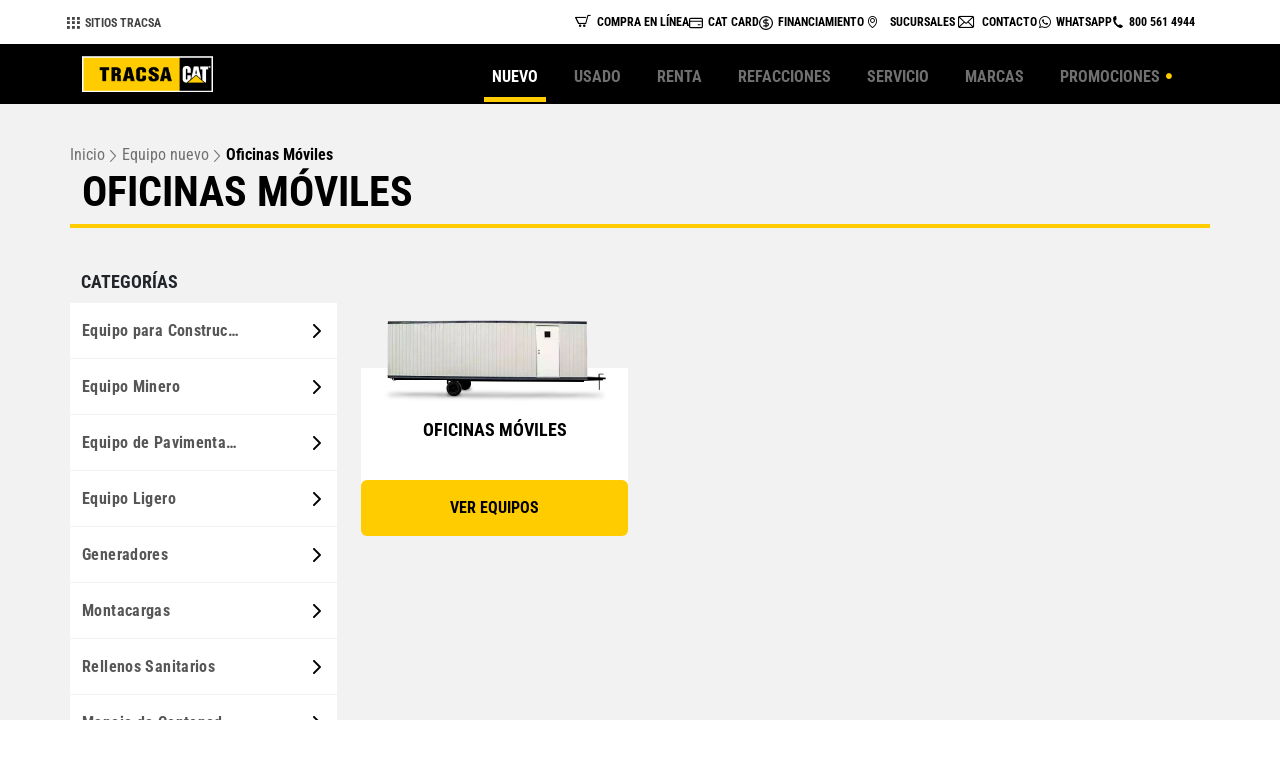

--- FILE ---
content_type: text/html; charset=utf-8
request_url: https://tracsa.com.mx/productos/oficinas-moviles
body_size: 42989
content:
<!DOCTYPE html><html lang="es-MX" data-beasties-container><head>
    <meta charset="utf-8">
    <base href="/">
    <title>Oficinas móviles en venta y renta | Tracsa Cat®</title>
    <link rel="preconnect" href="https://apis.tracsa.com.mx">
    <link rel="preconnect" href="https://apis.tracsa.com.mx/media">
    <link rel="preconnect" href="https://tracsa.com.mx/media">
    <link rel="preconnect" href="https://my.spline.design">
    <link rel="dns-prefetch" href="https://my.spline.design">
    <link rel="preload" href="assets/fonts/icons/fontello.woff2" as="font" type="font/woff2" crossorigin>
    <link rel="preload" href="assets/fonts/icons/fontello.woff" as="font" type="font/woff2" crossorigin>
    <meta name="description" content="Conoce nuestro catálogo de oficinas móviles Commosa con 16 modelos de varias medidas y características disponibles para renta y venta. Cotiza hoy mismo.">
    <meta name="robots" content="index,follow">
    <meta property="og:image" content>
    <meta property="og:title" content="Oficinas móviles en venta y renta | Tracsa Cat®">
    <meta property="og:description" content="Conoce nuestro catálogo de oficinas móviles Commosa con 16 modelos de varias medidas y características disponibles para renta y venta. Cotiza hoy mismo.">
    <meta name="DC.title" content="Oficinas móviles en venta y renta | Tracsa Cat®">
    <meta name="DC.description" content="Conoce nuestro catálogo de oficinas móviles Commosa con 16 modelos de varias medidas y características disponibles para renta y venta. Cotiza hoy mismo.">
    <meta name="DC.subject" content="Oficinas móviles Commosa">
    <meta name="viewport" content="width=device-width, initial-scale=1">
    <link rel="icon" type="image/x-icon" href="assets/general/favicon.jpg">
    <!-- Preload Google Fonts -->
    <link rel="preconnect" href="https://fonts.googleapis.com">
    <link rel="preconnect" href="https://fonts.gstatic.com" crossorigin>
    <link rel="preload" href="https://unpkg.com/aos@2.3.1/dist/aos.css" as="style" onload="this.onload=null;this.rel='stylesheet'">
    <noscript>
      <link rel="stylesheet" href="https://unpkg.com/aos@2.3.1/dist/aos.css">
    </noscript>
    <style>@font-face{font-family:'Roboto Condensed';font-style:italic;font-weight:300;font-display:swap;src:url(https://fonts.gstatic.com/s/robotocondensed/v31/ieVj2ZhZI2eCN5jzbjEETS9weq8-19eLAgM9UvI.woff2) format('woff2');unicode-range:U+0460-052F, U+1C80-1C8A, U+20B4, U+2DE0-2DFF, U+A640-A69F, U+FE2E-FE2F;}@font-face{font-family:'Roboto Condensed';font-style:italic;font-weight:300;font-display:swap;src:url(https://fonts.gstatic.com/s/robotocondensed/v31/ieVj2ZhZI2eCN5jzbjEETS9weq8-19eLCwM9UvI.woff2) format('woff2');unicode-range:U+0301, U+0400-045F, U+0490-0491, U+04B0-04B1, U+2116;}@font-face{font-family:'Roboto Condensed';font-style:italic;font-weight:300;font-display:swap;src:url(https://fonts.gstatic.com/s/robotocondensed/v31/ieVj2ZhZI2eCN5jzbjEETS9weq8-19eLAwM9UvI.woff2) format('woff2');unicode-range:U+1F00-1FFF;}@font-face{font-family:'Roboto Condensed';font-style:italic;font-weight:300;font-display:swap;src:url(https://fonts.gstatic.com/s/robotocondensed/v31/ieVj2ZhZI2eCN5jzbjEETS9weq8-19eLDAM9UvI.woff2) format('woff2');unicode-range:U+0370-0377, U+037A-037F, U+0384-038A, U+038C, U+038E-03A1, U+03A3-03FF;}@font-face{font-family:'Roboto Condensed';font-style:italic;font-weight:300;font-display:swap;src:url(https://fonts.gstatic.com/s/robotocondensed/v31/ieVj2ZhZI2eCN5jzbjEETS9weq8-19eLAAM9UvI.woff2) format('woff2');unicode-range:U+0102-0103, U+0110-0111, U+0128-0129, U+0168-0169, U+01A0-01A1, U+01AF-01B0, U+0300-0301, U+0303-0304, U+0308-0309, U+0323, U+0329, U+1EA0-1EF9, U+20AB;}@font-face{font-family:'Roboto Condensed';font-style:italic;font-weight:300;font-display:swap;src:url(https://fonts.gstatic.com/s/robotocondensed/v31/ieVj2ZhZI2eCN5jzbjEETS9weq8-19eLAQM9UvI.woff2) format('woff2');unicode-range:U+0100-02BA, U+02BD-02C5, U+02C7-02CC, U+02CE-02D7, U+02DD-02FF, U+0304, U+0308, U+0329, U+1D00-1DBF, U+1E00-1E9F, U+1EF2-1EFF, U+2020, U+20A0-20AB, U+20AD-20C0, U+2113, U+2C60-2C7F, U+A720-A7FF;}@font-face{font-family:'Roboto Condensed';font-style:italic;font-weight:300;font-display:swap;src:url(https://fonts.gstatic.com/s/robotocondensed/v31/ieVj2ZhZI2eCN5jzbjEETS9weq8-19eLDwM9.woff2) format('woff2');unicode-range:U+0000-00FF, U+0131, U+0152-0153, U+02BB-02BC, U+02C6, U+02DA, U+02DC, U+0304, U+0308, U+0329, U+2000-206F, U+20AC, U+2122, U+2191, U+2193, U+2212, U+2215, U+FEFF, U+FFFD;}@font-face{font-family:'Roboto Condensed';font-style:italic;font-weight:400;font-display:swap;src:url(https://fonts.gstatic.com/s/robotocondensed/v31/ieVj2ZhZI2eCN5jzbjEETS9weq8-19eLAgM9UvI.woff2) format('woff2');unicode-range:U+0460-052F, U+1C80-1C8A, U+20B4, U+2DE0-2DFF, U+A640-A69F, U+FE2E-FE2F;}@font-face{font-family:'Roboto Condensed';font-style:italic;font-weight:400;font-display:swap;src:url(https://fonts.gstatic.com/s/robotocondensed/v31/ieVj2ZhZI2eCN5jzbjEETS9weq8-19eLCwM9UvI.woff2) format('woff2');unicode-range:U+0301, U+0400-045F, U+0490-0491, U+04B0-04B1, U+2116;}@font-face{font-family:'Roboto Condensed';font-style:italic;font-weight:400;font-display:swap;src:url(https://fonts.gstatic.com/s/robotocondensed/v31/ieVj2ZhZI2eCN5jzbjEETS9weq8-19eLAwM9UvI.woff2) format('woff2');unicode-range:U+1F00-1FFF;}@font-face{font-family:'Roboto Condensed';font-style:italic;font-weight:400;font-display:swap;src:url(https://fonts.gstatic.com/s/robotocondensed/v31/ieVj2ZhZI2eCN5jzbjEETS9weq8-19eLDAM9UvI.woff2) format('woff2');unicode-range:U+0370-0377, U+037A-037F, U+0384-038A, U+038C, U+038E-03A1, U+03A3-03FF;}@font-face{font-family:'Roboto Condensed';font-style:italic;font-weight:400;font-display:swap;src:url(https://fonts.gstatic.com/s/robotocondensed/v31/ieVj2ZhZI2eCN5jzbjEETS9weq8-19eLAAM9UvI.woff2) format('woff2');unicode-range:U+0102-0103, U+0110-0111, U+0128-0129, U+0168-0169, U+01A0-01A1, U+01AF-01B0, U+0300-0301, U+0303-0304, U+0308-0309, U+0323, U+0329, U+1EA0-1EF9, U+20AB;}@font-face{font-family:'Roboto Condensed';font-style:italic;font-weight:400;font-display:swap;src:url(https://fonts.gstatic.com/s/robotocondensed/v31/ieVj2ZhZI2eCN5jzbjEETS9weq8-19eLAQM9UvI.woff2) format('woff2');unicode-range:U+0100-02BA, U+02BD-02C5, U+02C7-02CC, U+02CE-02D7, U+02DD-02FF, U+0304, U+0308, U+0329, U+1D00-1DBF, U+1E00-1E9F, U+1EF2-1EFF, U+2020, U+20A0-20AB, U+20AD-20C0, U+2113, U+2C60-2C7F, U+A720-A7FF;}@font-face{font-family:'Roboto Condensed';font-style:italic;font-weight:400;font-display:swap;src:url(https://fonts.gstatic.com/s/robotocondensed/v31/ieVj2ZhZI2eCN5jzbjEETS9weq8-19eLDwM9.woff2) format('woff2');unicode-range:U+0000-00FF, U+0131, U+0152-0153, U+02BB-02BC, U+02C6, U+02DA, U+02DC, U+0304, U+0308, U+0329, U+2000-206F, U+20AC, U+2122, U+2191, U+2193, U+2212, U+2215, U+FEFF, U+FFFD;}@font-face{font-family:'Roboto Condensed';font-style:italic;font-weight:700;font-display:swap;src:url(https://fonts.gstatic.com/s/robotocondensed/v31/ieVj2ZhZI2eCN5jzbjEETS9weq8-19eLAgM9UvI.woff2) format('woff2');unicode-range:U+0460-052F, U+1C80-1C8A, U+20B4, U+2DE0-2DFF, U+A640-A69F, U+FE2E-FE2F;}@font-face{font-family:'Roboto Condensed';font-style:italic;font-weight:700;font-display:swap;src:url(https://fonts.gstatic.com/s/robotocondensed/v31/ieVj2ZhZI2eCN5jzbjEETS9weq8-19eLCwM9UvI.woff2) format('woff2');unicode-range:U+0301, U+0400-045F, U+0490-0491, U+04B0-04B1, U+2116;}@font-face{font-family:'Roboto Condensed';font-style:italic;font-weight:700;font-display:swap;src:url(https://fonts.gstatic.com/s/robotocondensed/v31/ieVj2ZhZI2eCN5jzbjEETS9weq8-19eLAwM9UvI.woff2) format('woff2');unicode-range:U+1F00-1FFF;}@font-face{font-family:'Roboto Condensed';font-style:italic;font-weight:700;font-display:swap;src:url(https://fonts.gstatic.com/s/robotocondensed/v31/ieVj2ZhZI2eCN5jzbjEETS9weq8-19eLDAM9UvI.woff2) format('woff2');unicode-range:U+0370-0377, U+037A-037F, U+0384-038A, U+038C, U+038E-03A1, U+03A3-03FF;}@font-face{font-family:'Roboto Condensed';font-style:italic;font-weight:700;font-display:swap;src:url(https://fonts.gstatic.com/s/robotocondensed/v31/ieVj2ZhZI2eCN5jzbjEETS9weq8-19eLAAM9UvI.woff2) format('woff2');unicode-range:U+0102-0103, U+0110-0111, U+0128-0129, U+0168-0169, U+01A0-01A1, U+01AF-01B0, U+0300-0301, U+0303-0304, U+0308-0309, U+0323, U+0329, U+1EA0-1EF9, U+20AB;}@font-face{font-family:'Roboto Condensed';font-style:italic;font-weight:700;font-display:swap;src:url(https://fonts.gstatic.com/s/robotocondensed/v31/ieVj2ZhZI2eCN5jzbjEETS9weq8-19eLAQM9UvI.woff2) format('woff2');unicode-range:U+0100-02BA, U+02BD-02C5, U+02C7-02CC, U+02CE-02D7, U+02DD-02FF, U+0304, U+0308, U+0329, U+1D00-1DBF, U+1E00-1E9F, U+1EF2-1EFF, U+2020, U+20A0-20AB, U+20AD-20C0, U+2113, U+2C60-2C7F, U+A720-A7FF;}@font-face{font-family:'Roboto Condensed';font-style:italic;font-weight:700;font-display:swap;src:url(https://fonts.gstatic.com/s/robotocondensed/v31/ieVj2ZhZI2eCN5jzbjEETS9weq8-19eLDwM9.woff2) format('woff2');unicode-range:U+0000-00FF, U+0131, U+0152-0153, U+02BB-02BC, U+02C6, U+02DA, U+02DC, U+0304, U+0308, U+0329, U+2000-206F, U+20AC, U+2122, U+2191, U+2193, U+2212, U+2215, U+FEFF, U+FFFD;}@font-face{font-family:'Roboto Condensed';font-style:normal;font-weight:300;font-display:swap;src:url(https://fonts.gstatic.com/s/robotocondensed/v31/ieVl2ZhZI2eCN5jzbjEETS9weq8-19-7DRs5.woff2) format('woff2');unicode-range:U+0460-052F, U+1C80-1C8A, U+20B4, U+2DE0-2DFF, U+A640-A69F, U+FE2E-FE2F;}@font-face{font-family:'Roboto Condensed';font-style:normal;font-weight:300;font-display:swap;src:url(https://fonts.gstatic.com/s/robotocondensed/v31/ieVl2ZhZI2eCN5jzbjEETS9weq8-19a7DRs5.woff2) format('woff2');unicode-range:U+0301, U+0400-045F, U+0490-0491, U+04B0-04B1, U+2116;}@font-face{font-family:'Roboto Condensed';font-style:normal;font-weight:300;font-display:swap;src:url(https://fonts.gstatic.com/s/robotocondensed/v31/ieVl2ZhZI2eCN5jzbjEETS9weq8-1967DRs5.woff2) format('woff2');unicode-range:U+1F00-1FFF;}@font-face{font-family:'Roboto Condensed';font-style:normal;font-weight:300;font-display:swap;src:url(https://fonts.gstatic.com/s/robotocondensed/v31/ieVl2ZhZI2eCN5jzbjEETS9weq8-19G7DRs5.woff2) format('woff2');unicode-range:U+0370-0377, U+037A-037F, U+0384-038A, U+038C, U+038E-03A1, U+03A3-03FF;}@font-face{font-family:'Roboto Condensed';font-style:normal;font-weight:300;font-display:swap;src:url(https://fonts.gstatic.com/s/robotocondensed/v31/ieVl2ZhZI2eCN5jzbjEETS9weq8-1927DRs5.woff2) format('woff2');unicode-range:U+0102-0103, U+0110-0111, U+0128-0129, U+0168-0169, U+01A0-01A1, U+01AF-01B0, U+0300-0301, U+0303-0304, U+0308-0309, U+0323, U+0329, U+1EA0-1EF9, U+20AB;}@font-face{font-family:'Roboto Condensed';font-style:normal;font-weight:300;font-display:swap;src:url(https://fonts.gstatic.com/s/robotocondensed/v31/ieVl2ZhZI2eCN5jzbjEETS9weq8-19y7DRs5.woff2) format('woff2');unicode-range:U+0100-02BA, U+02BD-02C5, U+02C7-02CC, U+02CE-02D7, U+02DD-02FF, U+0304, U+0308, U+0329, U+1D00-1DBF, U+1E00-1E9F, U+1EF2-1EFF, U+2020, U+20A0-20AB, U+20AD-20C0, U+2113, U+2C60-2C7F, U+A720-A7FF;}@font-face{font-family:'Roboto Condensed';font-style:normal;font-weight:300;font-display:swap;src:url(https://fonts.gstatic.com/s/robotocondensed/v31/ieVl2ZhZI2eCN5jzbjEETS9weq8-19K7DQ.woff2) format('woff2');unicode-range:U+0000-00FF, U+0131, U+0152-0153, U+02BB-02BC, U+02C6, U+02DA, U+02DC, U+0304, U+0308, U+0329, U+2000-206F, U+20AC, U+2122, U+2191, U+2193, U+2212, U+2215, U+FEFF, U+FFFD;}@font-face{font-family:'Roboto Condensed';font-style:normal;font-weight:400;font-display:swap;src:url(https://fonts.gstatic.com/s/robotocondensed/v31/ieVl2ZhZI2eCN5jzbjEETS9weq8-19-7DRs5.woff2) format('woff2');unicode-range:U+0460-052F, U+1C80-1C8A, U+20B4, U+2DE0-2DFF, U+A640-A69F, U+FE2E-FE2F;}@font-face{font-family:'Roboto Condensed';font-style:normal;font-weight:400;font-display:swap;src:url(https://fonts.gstatic.com/s/robotocondensed/v31/ieVl2ZhZI2eCN5jzbjEETS9weq8-19a7DRs5.woff2) format('woff2');unicode-range:U+0301, U+0400-045F, U+0490-0491, U+04B0-04B1, U+2116;}@font-face{font-family:'Roboto Condensed';font-style:normal;font-weight:400;font-display:swap;src:url(https://fonts.gstatic.com/s/robotocondensed/v31/ieVl2ZhZI2eCN5jzbjEETS9weq8-1967DRs5.woff2) format('woff2');unicode-range:U+1F00-1FFF;}@font-face{font-family:'Roboto Condensed';font-style:normal;font-weight:400;font-display:swap;src:url(https://fonts.gstatic.com/s/robotocondensed/v31/ieVl2ZhZI2eCN5jzbjEETS9weq8-19G7DRs5.woff2) format('woff2');unicode-range:U+0370-0377, U+037A-037F, U+0384-038A, U+038C, U+038E-03A1, U+03A3-03FF;}@font-face{font-family:'Roboto Condensed';font-style:normal;font-weight:400;font-display:swap;src:url(https://fonts.gstatic.com/s/robotocondensed/v31/ieVl2ZhZI2eCN5jzbjEETS9weq8-1927DRs5.woff2) format('woff2');unicode-range:U+0102-0103, U+0110-0111, U+0128-0129, U+0168-0169, U+01A0-01A1, U+01AF-01B0, U+0300-0301, U+0303-0304, U+0308-0309, U+0323, U+0329, U+1EA0-1EF9, U+20AB;}@font-face{font-family:'Roboto Condensed';font-style:normal;font-weight:400;font-display:swap;src:url(https://fonts.gstatic.com/s/robotocondensed/v31/ieVl2ZhZI2eCN5jzbjEETS9weq8-19y7DRs5.woff2) format('woff2');unicode-range:U+0100-02BA, U+02BD-02C5, U+02C7-02CC, U+02CE-02D7, U+02DD-02FF, U+0304, U+0308, U+0329, U+1D00-1DBF, U+1E00-1E9F, U+1EF2-1EFF, U+2020, U+20A0-20AB, U+20AD-20C0, U+2113, U+2C60-2C7F, U+A720-A7FF;}@font-face{font-family:'Roboto Condensed';font-style:normal;font-weight:400;font-display:swap;src:url(https://fonts.gstatic.com/s/robotocondensed/v31/ieVl2ZhZI2eCN5jzbjEETS9weq8-19K7DQ.woff2) format('woff2');unicode-range:U+0000-00FF, U+0131, U+0152-0153, U+02BB-02BC, U+02C6, U+02DA, U+02DC, U+0304, U+0308, U+0329, U+2000-206F, U+20AC, U+2122, U+2191, U+2193, U+2212, U+2215, U+FEFF, U+FFFD;}@font-face{font-family:'Roboto Condensed';font-style:normal;font-weight:700;font-display:swap;src:url(https://fonts.gstatic.com/s/robotocondensed/v31/ieVl2ZhZI2eCN5jzbjEETS9weq8-19-7DRs5.woff2) format('woff2');unicode-range:U+0460-052F, U+1C80-1C8A, U+20B4, U+2DE0-2DFF, U+A640-A69F, U+FE2E-FE2F;}@font-face{font-family:'Roboto Condensed';font-style:normal;font-weight:700;font-display:swap;src:url(https://fonts.gstatic.com/s/robotocondensed/v31/ieVl2ZhZI2eCN5jzbjEETS9weq8-19a7DRs5.woff2) format('woff2');unicode-range:U+0301, U+0400-045F, U+0490-0491, U+04B0-04B1, U+2116;}@font-face{font-family:'Roboto Condensed';font-style:normal;font-weight:700;font-display:swap;src:url(https://fonts.gstatic.com/s/robotocondensed/v31/ieVl2ZhZI2eCN5jzbjEETS9weq8-1967DRs5.woff2) format('woff2');unicode-range:U+1F00-1FFF;}@font-face{font-family:'Roboto Condensed';font-style:normal;font-weight:700;font-display:swap;src:url(https://fonts.gstatic.com/s/robotocondensed/v31/ieVl2ZhZI2eCN5jzbjEETS9weq8-19G7DRs5.woff2) format('woff2');unicode-range:U+0370-0377, U+037A-037F, U+0384-038A, U+038C, U+038E-03A1, U+03A3-03FF;}@font-face{font-family:'Roboto Condensed';font-style:normal;font-weight:700;font-display:swap;src:url(https://fonts.gstatic.com/s/robotocondensed/v31/ieVl2ZhZI2eCN5jzbjEETS9weq8-1927DRs5.woff2) format('woff2');unicode-range:U+0102-0103, U+0110-0111, U+0128-0129, U+0168-0169, U+01A0-01A1, U+01AF-01B0, U+0300-0301, U+0303-0304, U+0308-0309, U+0323, U+0329, U+1EA0-1EF9, U+20AB;}@font-face{font-family:'Roboto Condensed';font-style:normal;font-weight:700;font-display:swap;src:url(https://fonts.gstatic.com/s/robotocondensed/v31/ieVl2ZhZI2eCN5jzbjEETS9weq8-19y7DRs5.woff2) format('woff2');unicode-range:U+0100-02BA, U+02BD-02C5, U+02C7-02CC, U+02CE-02D7, U+02DD-02FF, U+0304, U+0308, U+0329, U+1D00-1DBF, U+1E00-1E9F, U+1EF2-1EFF, U+2020, U+20A0-20AB, U+20AD-20C0, U+2113, U+2C60-2C7F, U+A720-A7FF;}@font-face{font-family:'Roboto Condensed';font-style:normal;font-weight:700;font-display:swap;src:url(https://fonts.gstatic.com/s/robotocondensed/v31/ieVl2ZhZI2eCN5jzbjEETS9weq8-19K7DQ.woff2) format('woff2');unicode-range:U+0000-00FF, U+0131, U+0152-0153, U+02BB-02BC, U+02C6, U+02DA, U+02DC, U+0304, U+0308, U+0329, U+2000-206F, U+20AC, U+2122, U+2191, U+2193, U+2212, U+2215, U+FEFF, U+FFFD;}</style>
    <!-- Preload Bootstrap -->
    <link rel="preload" href="https://cdn.jsdelivr.net/npm/bootstrap@5.3.2/dist/css/bootstrap.min.css" as="style" onload="this.onload=null;this.rel='stylesheet'">
    <noscript>
      <link rel="stylesheet" href="https://cdn.jsdelivr.net/npm/bootstrap@5.3.2/dist/css/bootstrap.min.css">
    </noscript>
    <!-- Google Tag Manager -->
    <script>
      (function (w, d, s, l, i) {
        w[l] = w[l] || [];
        w[l].push({ 'gtm.start': new Date().getTime(), event: 'gtm.js' });
        var f = d.getElementsByTagName(s)[0],
          j = d.createElement(s),
          dl = l != 'dataLayer' ? '&l=' + l : '';
        j.async = true;
        j.src = 'https://www.googletagmanager.com/gtm.js?id=' + i + dl;
        f.parentNode.insertBefore(j, f);
      })(window, document, 'script', 'dataLayer', 'GTM-K7FX53F');
    </script>
    <!-- End Google Tag Manager -->
    <!-- Global site tag (gtag.js) - Google Analytics -->
    <script defer src="https://www.googletagmanager.com/gtag/js?id=UA-4837278-1"></script>
    <script>
      window.dataLayer = window.dataLayer || [];
      function gtag() {
        dataLayer.push(arguments);
      }
      gtag('js', new Date());

      gtag('config', 'UA-4837278-1');
    </script>
    <!--End Global site tag (gtag.js) - Google Analytics -->
  <style>:root{--animate-duration: 1s;--animate-delay: 1s;--animate-repeat: 1}@-webkit-keyframes bounce{0%,20%,53%,to{-webkit-animation-timing-function:cubic-bezier(.215,.61,.355,1);animation-timing-function:cubic-bezier(.215,.61,.355,1);-webkit-transform:translate3d(0,0,0);transform:translateZ(0)}40%,43%{-webkit-animation-timing-function:cubic-bezier(.755,.05,.855,.06);animation-timing-function:cubic-bezier(.755,.05,.855,.06);-webkit-transform:translate3d(0,-30px,0) scaleY(1.1);transform:translate3d(0,-30px,0) scaleY(1.1)}70%{-webkit-animation-timing-function:cubic-bezier(.755,.05,.855,.06);animation-timing-function:cubic-bezier(.755,.05,.855,.06);-webkit-transform:translate3d(0,-15px,0) scaleY(1.05);transform:translate3d(0,-15px,0) scaleY(1.05)}80%{-webkit-transition-timing-function:cubic-bezier(.215,.61,.355,1);transition-timing-function:cubic-bezier(.215,.61,.355,1);-webkit-transform:translate3d(0,0,0) scaleY(.95);transform:translateZ(0) scaleY(.95)}90%{-webkit-transform:translate3d(0,-4px,0) scaleY(1.02);transform:translate3d(0,-4px,0) scaleY(1.02)}}@-webkit-keyframes flash{0%,50%,to{opacity:1}25%,75%{opacity:0}}@-webkit-keyframes pulse{0%{-webkit-transform:scale3d(1,1,1);transform:scaleZ(1)}50%{-webkit-transform:scale3d(1.05,1.05,1.05);transform:scale3d(1.05,1.05,1.05)}to{-webkit-transform:scale3d(1,1,1);transform:scaleZ(1)}}@-webkit-keyframes rubberBand{0%{-webkit-transform:scale3d(1,1,1);transform:scaleZ(1)}30%{-webkit-transform:scale3d(1.25,.75,1);transform:scale3d(1.25,.75,1)}40%{-webkit-transform:scale3d(.75,1.25,1);transform:scale3d(.75,1.25,1)}50%{-webkit-transform:scale3d(1.15,.85,1);transform:scale3d(1.15,.85,1)}65%{-webkit-transform:scale3d(.95,1.05,1);transform:scale3d(.95,1.05,1)}75%{-webkit-transform:scale3d(1.05,.95,1);transform:scale3d(1.05,.95,1)}to{-webkit-transform:scale3d(1,1,1);transform:scaleZ(1)}}@-webkit-keyframes shakeX{0%,to{-webkit-transform:translate3d(0,0,0);transform:translateZ(0)}10%,30%,50%,70%,90%{-webkit-transform:translate3d(-10px,0,0);transform:translate3d(-10px,0,0)}20%,40%,60%,80%{-webkit-transform:translate3d(10px,0,0);transform:translate3d(10px,0,0)}}@-webkit-keyframes shakeY{0%,to{-webkit-transform:translate3d(0,0,0);transform:translateZ(0)}10%,30%,50%,70%,90%{-webkit-transform:translate3d(0,-10px,0);transform:translate3d(0,-10px,0)}20%,40%,60%,80%{-webkit-transform:translate3d(0,10px,0);transform:translate3d(0,10px,0)}}@-webkit-keyframes headShake{0%{-webkit-transform:translateX(0);transform:translate(0)}6.5%{-webkit-transform:translateX(-6px) rotateY(-9deg);transform:translate(-6px) rotateY(-9deg)}18.5%{-webkit-transform:translateX(5px) rotateY(7deg);transform:translate(5px) rotateY(7deg)}31.5%{-webkit-transform:translateX(-3px) rotateY(-5deg);transform:translate(-3px) rotateY(-5deg)}43.5%{-webkit-transform:translateX(2px) rotateY(3deg);transform:translate(2px) rotateY(3deg)}50%{-webkit-transform:translateX(0);transform:translate(0)}}@-webkit-keyframes swing{20%{-webkit-transform:rotate3d(0,0,1,15deg);transform:rotate3d(0,0,1,15deg)}40%{-webkit-transform:rotate3d(0,0,1,-10deg);transform:rotate3d(0,0,1,-10deg)}60%{-webkit-transform:rotate3d(0,0,1,5deg);transform:rotate3d(0,0,1,5deg)}80%{-webkit-transform:rotate3d(0,0,1,-5deg);transform:rotate3d(0,0,1,-5deg)}to{-webkit-transform:rotate3d(0,0,1,0deg);transform:rotate3d(0,0,1,0)}}@-webkit-keyframes tada{0%{-webkit-transform:scale3d(1,1,1);transform:scaleZ(1)}10%,20%{-webkit-transform:scale3d(.9,.9,.9) rotate3d(0,0,1,-3deg);transform:scale3d(.9,.9,.9) rotate3d(0,0,1,-3deg)}30%,50%,70%,90%{-webkit-transform:scale3d(1.1,1.1,1.1) rotate3d(0,0,1,3deg);transform:scale3d(1.1,1.1,1.1) rotate3d(0,0,1,3deg)}40%,60%,80%{-webkit-transform:scale3d(1.1,1.1,1.1) rotate3d(0,0,1,-3deg);transform:scale3d(1.1,1.1,1.1) rotate3d(0,0,1,-3deg)}to{-webkit-transform:scale3d(1,1,1);transform:scaleZ(1)}}@-webkit-keyframes wobble{0%{-webkit-transform:translate3d(0,0,0);transform:translateZ(0)}15%{-webkit-transform:translate3d(-25%,0,0) rotate3d(0,0,1,-5deg);transform:translate3d(-25%,0,0) rotate3d(0,0,1,-5deg)}30%{-webkit-transform:translate3d(20%,0,0) rotate3d(0,0,1,3deg);transform:translate3d(20%,0,0) rotate3d(0,0,1,3deg)}45%{-webkit-transform:translate3d(-15%,0,0) rotate3d(0,0,1,-3deg);transform:translate3d(-15%,0,0) rotate3d(0,0,1,-3deg)}60%{-webkit-transform:translate3d(10%,0,0) rotate3d(0,0,1,2deg);transform:translate3d(10%,0,0) rotate3d(0,0,1,2deg)}75%{-webkit-transform:translate3d(-5%,0,0) rotate3d(0,0,1,-1deg);transform:translate3d(-5%,0,0) rotate3d(0,0,1,-1deg)}to{-webkit-transform:translate3d(0,0,0);transform:translateZ(0)}}@-webkit-keyframes jello{0%,11.1%,to{-webkit-transform:translate3d(0,0,0);transform:translateZ(0)}22.2%{-webkit-transform:skewX(-12.5deg) skewY(-12.5deg);transform:skew(-12.5deg) skewY(-12.5deg)}33.3%{-webkit-transform:skewX(6.25deg) skewY(6.25deg);transform:skew(6.25deg) skewY(6.25deg)}44.4%{-webkit-transform:skewX(-3.125deg) skewY(-3.125deg);transform:skew(-3.125deg) skewY(-3.125deg)}55.5%{-webkit-transform:skewX(1.5625deg) skewY(1.5625deg);transform:skew(1.5625deg) skewY(1.5625deg)}66.6%{-webkit-transform:skewX(-.78125deg) skewY(-.78125deg);transform:skew(-.78125deg) skewY(-.78125deg)}77.7%{-webkit-transform:skewX(.390625deg) skewY(.390625deg);transform:skew(.390625deg) skewY(.390625deg)}88.8%{-webkit-transform:skewX(-.1953125deg) skewY(-.1953125deg);transform:skew(-.1953125deg) skewY(-.1953125deg)}}@-webkit-keyframes heartBeat{0%{-webkit-transform:scale(1);transform:scale(1)}14%{-webkit-transform:scale(1.3);transform:scale(1.3)}28%{-webkit-transform:scale(1);transform:scale(1)}42%{-webkit-transform:scale(1.3);transform:scale(1.3)}70%{-webkit-transform:scale(1);transform:scale(1)}}@-webkit-keyframes backInDown{0%{-webkit-transform:translateY(-1200px) scale(.7);transform:translateY(-1200px) scale(.7);opacity:.7}80%{-webkit-transform:translateY(0px) scale(.7);transform:translateY(0) scale(.7);opacity:.7}to{-webkit-transform:scale(1);transform:scale(1);opacity:1}}@-webkit-keyframes backInLeft{0%{-webkit-transform:translateX(-2000px) scale(.7);transform:translate(-2000px) scale(.7);opacity:.7}80%{-webkit-transform:translateX(0px) scale(.7);transform:translate(0) scale(.7);opacity:.7}to{-webkit-transform:scale(1);transform:scale(1);opacity:1}}@-webkit-keyframes backInRight{0%{-webkit-transform:translateX(2000px) scale(.7);transform:translate(2000px) scale(.7);opacity:.7}80%{-webkit-transform:translateX(0px) scale(.7);transform:translate(0) scale(.7);opacity:.7}to{-webkit-transform:scale(1);transform:scale(1);opacity:1}}@-webkit-keyframes backInUp{0%{-webkit-transform:translateY(1200px) scale(.7);transform:translateY(1200px) scale(.7);opacity:.7}80%{-webkit-transform:translateY(0px) scale(.7);transform:translateY(0) scale(.7);opacity:.7}to{-webkit-transform:scale(1);transform:scale(1);opacity:1}}@-webkit-keyframes backOutDown{0%{-webkit-transform:scale(1);transform:scale(1);opacity:1}20%{-webkit-transform:translateY(0px) scale(.7);transform:translateY(0) scale(.7);opacity:.7}to{-webkit-transform:translateY(700px) scale(.7);transform:translateY(700px) scale(.7);opacity:.7}}@-webkit-keyframes backOutLeft{0%{-webkit-transform:scale(1);transform:scale(1);opacity:1}20%{-webkit-transform:translateX(0px) scale(.7);transform:translate(0) scale(.7);opacity:.7}to{-webkit-transform:translateX(-2000px) scale(.7);transform:translate(-2000px) scale(.7);opacity:.7}}@-webkit-keyframes backOutRight{0%{-webkit-transform:scale(1);transform:scale(1);opacity:1}20%{-webkit-transform:translateX(0px) scale(.7);transform:translate(0) scale(.7);opacity:.7}to{-webkit-transform:translateX(2000px) scale(.7);transform:translate(2000px) scale(.7);opacity:.7}}@-webkit-keyframes backOutUp{0%{-webkit-transform:scale(1);transform:scale(1);opacity:1}20%{-webkit-transform:translateY(0px) scale(.7);transform:translateY(0) scale(.7);opacity:.7}to{-webkit-transform:translateY(-700px) scale(.7);transform:translateY(-700px) scale(.7);opacity:.7}}@-webkit-keyframes bounceIn{0%,20%,40%,60%,80%,to{-webkit-animation-timing-function:cubic-bezier(.215,.61,.355,1);animation-timing-function:cubic-bezier(.215,.61,.355,1)}0%{opacity:0;-webkit-transform:scale3d(.3,.3,.3);transform:scale3d(.3,.3,.3)}20%{-webkit-transform:scale3d(1.1,1.1,1.1);transform:scale3d(1.1,1.1,1.1)}40%{-webkit-transform:scale3d(.9,.9,.9);transform:scale3d(.9,.9,.9)}60%{opacity:1;-webkit-transform:scale3d(1.03,1.03,1.03);transform:scale3d(1.03,1.03,1.03)}80%{-webkit-transform:scale3d(.97,.97,.97);transform:scale3d(.97,.97,.97)}to{opacity:1;-webkit-transform:scale3d(1,1,1);transform:scaleZ(1)}}@-webkit-keyframes bounceInDown{0%,60%,75%,90%,to{-webkit-animation-timing-function:cubic-bezier(.215,.61,.355,1);animation-timing-function:cubic-bezier(.215,.61,.355,1)}0%{opacity:0;-webkit-transform:translate3d(0,-3000px,0) scaleY(3);transform:translate3d(0,-3000px,0) scaleY(3)}60%{opacity:1;-webkit-transform:translate3d(0,25px,0) scaleY(.9);transform:translate3d(0,25px,0) scaleY(.9)}75%{-webkit-transform:translate3d(0,-10px,0) scaleY(.95);transform:translate3d(0,-10px,0) scaleY(.95)}90%{-webkit-transform:translate3d(0,5px,0) scaleY(.985);transform:translate3d(0,5px,0) scaleY(.985)}to{-webkit-transform:translate3d(0,0,0);transform:translateZ(0)}}@-webkit-keyframes bounceInLeft{0%,60%,75%,90%,to{-webkit-animation-timing-function:cubic-bezier(.215,.61,.355,1);animation-timing-function:cubic-bezier(.215,.61,.355,1)}0%{opacity:0;-webkit-transform:translate3d(-3000px,0,0) scaleX(3);transform:translate3d(-3000px,0,0) scaleX(3)}60%{opacity:1;-webkit-transform:translate3d(25px,0,0) scaleX(1);transform:translate3d(25px,0,0) scaleX(1)}75%{-webkit-transform:translate3d(-10px,0,0) scaleX(.98);transform:translate3d(-10px,0,0) scaleX(.98)}90%{-webkit-transform:translate3d(5px,0,0) scaleX(.995);transform:translate3d(5px,0,0) scaleX(.995)}to{-webkit-transform:translate3d(0,0,0);transform:translateZ(0)}}@-webkit-keyframes bounceInRight{0%,60%,75%,90%,to{-webkit-animation-timing-function:cubic-bezier(.215,.61,.355,1);animation-timing-function:cubic-bezier(.215,.61,.355,1)}0%{opacity:0;-webkit-transform:translate3d(3000px,0,0) scaleX(3);transform:translate3d(3000px,0,0) scaleX(3)}60%{opacity:1;-webkit-transform:translate3d(-25px,0,0) scaleX(1);transform:translate3d(-25px,0,0) scaleX(1)}75%{-webkit-transform:translate3d(10px,0,0) scaleX(.98);transform:translate3d(10px,0,0) scaleX(.98)}90%{-webkit-transform:translate3d(-5px,0,0) scaleX(.995);transform:translate3d(-5px,0,0) scaleX(.995)}to{-webkit-transform:translate3d(0,0,0);transform:translateZ(0)}}@-webkit-keyframes bounceInUp{0%,60%,75%,90%,to{-webkit-animation-timing-function:cubic-bezier(.215,.61,.355,1);animation-timing-function:cubic-bezier(.215,.61,.355,1)}0%{opacity:0;-webkit-transform:translate3d(0,3000px,0) scaleY(5);transform:translate3d(0,3000px,0) scaleY(5)}60%{opacity:1;-webkit-transform:translate3d(0,-20px,0) scaleY(.9);transform:translate3d(0,-20px,0) scaleY(.9)}75%{-webkit-transform:translate3d(0,10px,0) scaleY(.95);transform:translate3d(0,10px,0) scaleY(.95)}90%{-webkit-transform:translate3d(0,-5px,0) scaleY(.985);transform:translate3d(0,-5px,0) scaleY(.985)}to{-webkit-transform:translate3d(0,0,0);transform:translateZ(0)}}@-webkit-keyframes bounceOut{20%{-webkit-transform:scale3d(.9,.9,.9);transform:scale3d(.9,.9,.9)}50%,55%{opacity:1;-webkit-transform:scale3d(1.1,1.1,1.1);transform:scale3d(1.1,1.1,1.1)}to{opacity:0;-webkit-transform:scale3d(.3,.3,.3);transform:scale3d(.3,.3,.3)}}@-webkit-keyframes bounceOutDown{20%{-webkit-transform:translate3d(0,10px,0) scaleY(.985);transform:translate3d(0,10px,0) scaleY(.985)}40%,45%{opacity:1;-webkit-transform:translate3d(0,-20px,0) scaleY(.9);transform:translate3d(0,-20px,0) scaleY(.9)}to{opacity:0;-webkit-transform:translate3d(0,2000px,0) scaleY(3);transform:translate3d(0,2000px,0) scaleY(3)}}@-webkit-keyframes bounceOutLeft{20%{opacity:1;-webkit-transform:translate3d(20px,0,0) scaleX(.9);transform:translate3d(20px,0,0) scaleX(.9)}to{opacity:0;-webkit-transform:translate3d(-2000px,0,0) scaleX(2);transform:translate3d(-2000px,0,0) scaleX(2)}}@-webkit-keyframes bounceOutRight{20%{opacity:1;-webkit-transform:translate3d(-20px,0,0) scaleX(.9);transform:translate3d(-20px,0,0) scaleX(.9)}to{opacity:0;-webkit-transform:translate3d(2000px,0,0) scaleX(2);transform:translate3d(2000px,0,0) scaleX(2)}}@-webkit-keyframes bounceOutUp{20%{-webkit-transform:translate3d(0,-10px,0) scaleY(.985);transform:translate3d(0,-10px,0) scaleY(.985)}40%,45%{opacity:1;-webkit-transform:translate3d(0,20px,0) scaleY(.9);transform:translate3d(0,20px,0) scaleY(.9)}to{opacity:0;-webkit-transform:translate3d(0,-2000px,0) scaleY(3);transform:translate3d(0,-2000px,0) scaleY(3)}}@-webkit-keyframes fadeIn{0%{opacity:0}to{opacity:1}}@-webkit-keyframes fadeInDown{0%{opacity:0;-webkit-transform:translate3d(0,-100%,0);transform:translate3d(0,-100%,0)}to{opacity:1;-webkit-transform:translate3d(0,0,0);transform:translateZ(0)}}@-webkit-keyframes fadeInDownBig{0%{opacity:0;-webkit-transform:translate3d(0,-2000px,0);transform:translate3d(0,-2000px,0)}to{opacity:1;-webkit-transform:translate3d(0,0,0);transform:translateZ(0)}}@-webkit-keyframes fadeInLeft{0%{opacity:0;-webkit-transform:translate3d(-100%,0,0);transform:translate3d(-100%,0,0)}to{opacity:1;-webkit-transform:translate3d(0,0,0);transform:translateZ(0)}}@-webkit-keyframes fadeInLeftBig{0%{opacity:0;-webkit-transform:translate3d(-2000px,0,0);transform:translate3d(-2000px,0,0)}to{opacity:1;-webkit-transform:translate3d(0,0,0);transform:translateZ(0)}}@-webkit-keyframes fadeInRight{0%{opacity:0;-webkit-transform:translate3d(100%,0,0);transform:translate3d(100%,0,0)}to{opacity:1;-webkit-transform:translate3d(0,0,0);transform:translateZ(0)}}@-webkit-keyframes fadeInRightBig{0%{opacity:0;-webkit-transform:translate3d(2000px,0,0);transform:translate3d(2000px,0,0)}to{opacity:1;-webkit-transform:translate3d(0,0,0);transform:translateZ(0)}}@-webkit-keyframes fadeInUp{0%{opacity:0;-webkit-transform:translate3d(0,100%,0);transform:translate3d(0,100%,0)}to{opacity:1;-webkit-transform:translate3d(0,0,0);transform:translateZ(0)}}@-webkit-keyframes fadeInUpBig{0%{opacity:0;-webkit-transform:translate3d(0,2000px,0);transform:translate3d(0,2000px,0)}to{opacity:1;-webkit-transform:translate3d(0,0,0);transform:translateZ(0)}}@-webkit-keyframes fadeInTopLeft{0%{opacity:0;-webkit-transform:translate3d(-100%,-100%,0);transform:translate3d(-100%,-100%,0)}to{opacity:1;-webkit-transform:translate3d(0,0,0);transform:translateZ(0)}}@-webkit-keyframes fadeInTopRight{0%{opacity:0;-webkit-transform:translate3d(100%,-100%,0);transform:translate3d(100%,-100%,0)}to{opacity:1;-webkit-transform:translate3d(0,0,0);transform:translateZ(0)}}@-webkit-keyframes fadeInBottomLeft{0%{opacity:0;-webkit-transform:translate3d(-100%,100%,0);transform:translate3d(-100%,100%,0)}to{opacity:1;-webkit-transform:translate3d(0,0,0);transform:translateZ(0)}}@-webkit-keyframes fadeInBottomRight{0%{opacity:0;-webkit-transform:translate3d(100%,100%,0);transform:translate3d(100%,100%,0)}to{opacity:1;-webkit-transform:translate3d(0,0,0);transform:translateZ(0)}}@-webkit-keyframes fadeOut{0%{opacity:1}to{opacity:0}}@-webkit-keyframes fadeOutDown{0%{opacity:1}to{opacity:0;-webkit-transform:translate3d(0,100%,0);transform:translate3d(0,100%,0)}}@-webkit-keyframes fadeOutDownBig{0%{opacity:1}to{opacity:0;-webkit-transform:translate3d(0,2000px,0);transform:translate3d(0,2000px,0)}}@-webkit-keyframes fadeOutLeft{0%{opacity:1}to{opacity:0;-webkit-transform:translate3d(-100%,0,0);transform:translate3d(-100%,0,0)}}@-webkit-keyframes fadeOutLeftBig{0%{opacity:1}to{opacity:0;-webkit-transform:translate3d(-2000px,0,0);transform:translate3d(-2000px,0,0)}}@-webkit-keyframes fadeOutRight{0%{opacity:1}to{opacity:0;-webkit-transform:translate3d(100%,0,0);transform:translate3d(100%,0,0)}}@-webkit-keyframes fadeOutRightBig{0%{opacity:1}to{opacity:0;-webkit-transform:translate3d(2000px,0,0);transform:translate3d(2000px,0,0)}}@-webkit-keyframes fadeOutUp{0%{opacity:1}to{opacity:0;-webkit-transform:translate3d(0,-100%,0);transform:translate3d(0,-100%,0)}}@-webkit-keyframes fadeOutUpBig{0%{opacity:1}to{opacity:0;-webkit-transform:translate3d(0,-2000px,0);transform:translate3d(0,-2000px,0)}}@-webkit-keyframes fadeOutTopLeft{0%{opacity:1;-webkit-transform:translate3d(0,0,0);transform:translateZ(0)}to{opacity:0;-webkit-transform:translate3d(-100%,-100%,0);transform:translate3d(-100%,-100%,0)}}@-webkit-keyframes fadeOutTopRight{0%{opacity:1;-webkit-transform:translate3d(0,0,0);transform:translateZ(0)}to{opacity:0;-webkit-transform:translate3d(100%,-100%,0);transform:translate3d(100%,-100%,0)}}@-webkit-keyframes fadeOutBottomRight{0%{opacity:1;-webkit-transform:translate3d(0,0,0);transform:translateZ(0)}to{opacity:0;-webkit-transform:translate3d(100%,100%,0);transform:translate3d(100%,100%,0)}}@-webkit-keyframes fadeOutBottomLeft{0%{opacity:1;-webkit-transform:translate3d(0,0,0);transform:translateZ(0)}to{opacity:0;-webkit-transform:translate3d(-100%,100%,0);transform:translate3d(-100%,100%,0)}}@-webkit-keyframes flip{0%{-webkit-transform:perspective(400px) scale3d(1,1,1) translate3d(0,0,0) rotate3d(0,1,0,-360deg);transform:perspective(400px) scaleZ(1) translateZ(0) rotateY(-360deg);-webkit-animation-timing-function:ease-out;animation-timing-function:ease-out}40%{-webkit-transform:perspective(400px) scale3d(1,1,1) translate3d(0,0,150px) rotate3d(0,1,0,-190deg);transform:perspective(400px) scaleZ(1) translateZ(150px) rotateY(-190deg);-webkit-animation-timing-function:ease-out;animation-timing-function:ease-out}50%{-webkit-transform:perspective(400px) scale3d(1,1,1) translate3d(0,0,150px) rotate3d(0,1,0,-170deg);transform:perspective(400px) scaleZ(1) translateZ(150px) rotateY(-170deg);-webkit-animation-timing-function:ease-in;animation-timing-function:ease-in}80%{-webkit-transform:perspective(400px) scale3d(.95,.95,.95) translate3d(0,0,0) rotate3d(0,1,0,0deg);transform:perspective(400px) scale3d(.95,.95,.95) translateZ(0) rotateY(0);-webkit-animation-timing-function:ease-in;animation-timing-function:ease-in}to{-webkit-transform:perspective(400px) scale3d(1,1,1) translate3d(0,0,0) rotate3d(0,1,0,0deg);transform:perspective(400px) scaleZ(1) translateZ(0) rotateY(0);-webkit-animation-timing-function:ease-in;animation-timing-function:ease-in}}@-webkit-keyframes flipInX{0%{-webkit-transform:perspective(400px) rotate3d(1,0,0,90deg);transform:perspective(400px) rotateX(90deg);-webkit-animation-timing-function:ease-in;animation-timing-function:ease-in;opacity:0}40%{-webkit-transform:perspective(400px) rotate3d(1,0,0,-20deg);transform:perspective(400px) rotateX(-20deg);-webkit-animation-timing-function:ease-in;animation-timing-function:ease-in}60%{-webkit-transform:perspective(400px) rotate3d(1,0,0,10deg);transform:perspective(400px) rotateX(10deg);opacity:1}80%{-webkit-transform:perspective(400px) rotate3d(1,0,0,-5deg);transform:perspective(400px) rotateX(-5deg)}to{-webkit-transform:perspective(400px);transform:perspective(400px)}}@-webkit-keyframes flipInY{0%{-webkit-transform:perspective(400px) rotate3d(0,1,0,90deg);transform:perspective(400px) rotateY(90deg);-webkit-animation-timing-function:ease-in;animation-timing-function:ease-in;opacity:0}40%{-webkit-transform:perspective(400px) rotate3d(0,1,0,-20deg);transform:perspective(400px) rotateY(-20deg);-webkit-animation-timing-function:ease-in;animation-timing-function:ease-in}60%{-webkit-transform:perspective(400px) rotate3d(0,1,0,10deg);transform:perspective(400px) rotateY(10deg);opacity:1}80%{-webkit-transform:perspective(400px) rotate3d(0,1,0,-5deg);transform:perspective(400px) rotateY(-5deg)}to{-webkit-transform:perspective(400px);transform:perspective(400px)}}@-webkit-keyframes flipOutX{0%{-webkit-transform:perspective(400px);transform:perspective(400px)}30%{-webkit-transform:perspective(400px) rotate3d(1,0,0,-20deg);transform:perspective(400px) rotateX(-20deg);opacity:1}to{-webkit-transform:perspective(400px) rotate3d(1,0,0,90deg);transform:perspective(400px) rotateX(90deg);opacity:0}}@-webkit-keyframes flipOutY{0%{-webkit-transform:perspective(400px);transform:perspective(400px)}30%{-webkit-transform:perspective(400px) rotate3d(0,1,0,-15deg);transform:perspective(400px) rotateY(-15deg);opacity:1}to{-webkit-transform:perspective(400px) rotate3d(0,1,0,90deg);transform:perspective(400px) rotateY(90deg);opacity:0}}@-webkit-keyframes lightSpeedInRight{0%{-webkit-transform:translate3d(100%,0,0) skewX(-30deg);transform:translate3d(100%,0,0) skew(-30deg);opacity:0}60%{-webkit-transform:skewX(20deg);transform:skew(20deg);opacity:1}80%{-webkit-transform:skewX(-5deg);transform:skew(-5deg)}to{-webkit-transform:translate3d(0,0,0);transform:translateZ(0)}}@-webkit-keyframes lightSpeedInLeft{0%{-webkit-transform:translate3d(-100%,0,0) skewX(30deg);transform:translate3d(-100%,0,0) skew(30deg);opacity:0}60%{-webkit-transform:skewX(-20deg);transform:skew(-20deg);opacity:1}80%{-webkit-transform:skewX(5deg);transform:skew(5deg)}to{-webkit-transform:translate3d(0,0,0);transform:translateZ(0)}}@-webkit-keyframes lightSpeedOutRight{0%{opacity:1}to{-webkit-transform:translate3d(100%,0,0) skewX(30deg);transform:translate3d(100%,0,0) skew(30deg);opacity:0}}@-webkit-keyframes lightSpeedOutLeft{0%{opacity:1}to{-webkit-transform:translate3d(-100%,0,0) skewX(-30deg);transform:translate3d(-100%,0,0) skew(-30deg);opacity:0}}@-webkit-keyframes rotateIn{0%{-webkit-transform:rotate3d(0,0,1,-200deg);transform:rotate3d(0,0,1,-200deg);opacity:0}to{-webkit-transform:translate3d(0,0,0);transform:translateZ(0);opacity:1}}@-webkit-keyframes rotateInDownLeft{0%{-webkit-transform:rotate3d(0,0,1,-45deg);transform:rotate3d(0,0,1,-45deg);opacity:0}to{-webkit-transform:translate3d(0,0,0);transform:translateZ(0);opacity:1}}@-webkit-keyframes rotateInDownRight{0%{-webkit-transform:rotate3d(0,0,1,45deg);transform:rotate3d(0,0,1,45deg);opacity:0}to{-webkit-transform:translate3d(0,0,0);transform:translateZ(0);opacity:1}}@-webkit-keyframes rotateInUpLeft{0%{-webkit-transform:rotate3d(0,0,1,45deg);transform:rotate3d(0,0,1,45deg);opacity:0}to{-webkit-transform:translate3d(0,0,0);transform:translateZ(0);opacity:1}}@-webkit-keyframes rotateInUpRight{0%{-webkit-transform:rotate3d(0,0,1,-90deg);transform:rotate3d(0,0,1,-90deg);opacity:0}to{-webkit-transform:translate3d(0,0,0);transform:translateZ(0);opacity:1}}@-webkit-keyframes rotateOut{0%{opacity:1}to{-webkit-transform:rotate3d(0,0,1,200deg);transform:rotate3d(0,0,1,200deg);opacity:0}}@-webkit-keyframes rotateOutDownLeft{0%{opacity:1}to{-webkit-transform:rotate3d(0,0,1,45deg);transform:rotate3d(0,0,1,45deg);opacity:0}}@-webkit-keyframes rotateOutDownRight{0%{opacity:1}to{-webkit-transform:rotate3d(0,0,1,-45deg);transform:rotate3d(0,0,1,-45deg);opacity:0}}@-webkit-keyframes rotateOutUpLeft{0%{opacity:1}to{-webkit-transform:rotate3d(0,0,1,-45deg);transform:rotate3d(0,0,1,-45deg);opacity:0}}@-webkit-keyframes rotateOutUpRight{0%{opacity:1}to{-webkit-transform:rotate3d(0,0,1,90deg);transform:rotate3d(0,0,1,90deg);opacity:0}}@-webkit-keyframes hinge{0%{-webkit-animation-timing-function:ease-in-out;animation-timing-function:ease-in-out}20%,60%{-webkit-transform:rotate3d(0,0,1,80deg);transform:rotate3d(0,0,1,80deg);-webkit-animation-timing-function:ease-in-out;animation-timing-function:ease-in-out}40%,80%{-webkit-transform:rotate3d(0,0,1,60deg);transform:rotate3d(0,0,1,60deg);-webkit-animation-timing-function:ease-in-out;animation-timing-function:ease-in-out;opacity:1}to{-webkit-transform:translate3d(0,700px,0);transform:translate3d(0,700px,0);opacity:0}}@-webkit-keyframes jackInTheBox{0%{opacity:0;-webkit-transform:scale(.1) rotate(30deg);transform:scale(.1) rotate(30deg);-webkit-transform-origin:center bottom;transform-origin:center bottom}50%{-webkit-transform:rotate(-10deg);transform:rotate(-10deg)}70%{-webkit-transform:rotate(3deg);transform:rotate(3deg)}to{opacity:1;-webkit-transform:scale(1);transform:scale(1)}}@-webkit-keyframes rollIn{0%{opacity:0;-webkit-transform:translate3d(-100%,0,0) rotate3d(0,0,1,-120deg);transform:translate3d(-100%,0,0) rotate3d(0,0,1,-120deg)}to{opacity:1;-webkit-transform:translate3d(0,0,0);transform:translateZ(0)}}@-webkit-keyframes rollOut{0%{opacity:1}to{opacity:0;-webkit-transform:translate3d(100%,0,0) rotate3d(0,0,1,120deg);transform:translate3d(100%,0,0) rotate3d(0,0,1,120deg)}}@-webkit-keyframes zoomIn{0%{opacity:0;-webkit-transform:scale3d(.3,.3,.3);transform:scale3d(.3,.3,.3)}50%{opacity:1}}@-webkit-keyframes zoomInDown{0%{opacity:0;-webkit-transform:scale3d(.1,.1,.1) translate3d(0,-1000px,0);transform:scale3d(.1,.1,.1) translate3d(0,-1000px,0);-webkit-animation-timing-function:cubic-bezier(.55,.055,.675,.19);animation-timing-function:cubic-bezier(.55,.055,.675,.19)}60%{opacity:1;-webkit-transform:scale3d(.475,.475,.475) translate3d(0,60px,0);transform:scale3d(.475,.475,.475) translate3d(0,60px,0);-webkit-animation-timing-function:cubic-bezier(.175,.885,.32,1);animation-timing-function:cubic-bezier(.175,.885,.32,1)}}@-webkit-keyframes zoomInLeft{0%{opacity:0;-webkit-transform:scale3d(.1,.1,.1) translate3d(-1000px,0,0);transform:scale3d(.1,.1,.1) translate3d(-1000px,0,0);-webkit-animation-timing-function:cubic-bezier(.55,.055,.675,.19);animation-timing-function:cubic-bezier(.55,.055,.675,.19)}60%{opacity:1;-webkit-transform:scale3d(.475,.475,.475) translate3d(10px,0,0);transform:scale3d(.475,.475,.475) translate3d(10px,0,0);-webkit-animation-timing-function:cubic-bezier(.175,.885,.32,1);animation-timing-function:cubic-bezier(.175,.885,.32,1)}}@-webkit-keyframes zoomInRight{0%{opacity:0;-webkit-transform:scale3d(.1,.1,.1) translate3d(1000px,0,0);transform:scale3d(.1,.1,.1) translate3d(1000px,0,0);-webkit-animation-timing-function:cubic-bezier(.55,.055,.675,.19);animation-timing-function:cubic-bezier(.55,.055,.675,.19)}60%{opacity:1;-webkit-transform:scale3d(.475,.475,.475) translate3d(-10px,0,0);transform:scale3d(.475,.475,.475) translate3d(-10px,0,0);-webkit-animation-timing-function:cubic-bezier(.175,.885,.32,1);animation-timing-function:cubic-bezier(.175,.885,.32,1)}}@-webkit-keyframes zoomInUp{0%{opacity:0;-webkit-transform:scale3d(.1,.1,.1) translate3d(0,1000px,0);transform:scale3d(.1,.1,.1) translate3d(0,1000px,0);-webkit-animation-timing-function:cubic-bezier(.55,.055,.675,.19);animation-timing-function:cubic-bezier(.55,.055,.675,.19)}60%{opacity:1;-webkit-transform:scale3d(.475,.475,.475) translate3d(0,-60px,0);transform:scale3d(.475,.475,.475) translate3d(0,-60px,0);-webkit-animation-timing-function:cubic-bezier(.175,.885,.32,1);animation-timing-function:cubic-bezier(.175,.885,.32,1)}}@-webkit-keyframes zoomOut{0%{opacity:1}50%{opacity:0;-webkit-transform:scale3d(.3,.3,.3);transform:scale3d(.3,.3,.3)}to{opacity:0}}@-webkit-keyframes zoomOutDown{40%{opacity:1;-webkit-transform:scale3d(.475,.475,.475) translate3d(0,-60px,0);transform:scale3d(.475,.475,.475) translate3d(0,-60px,0);-webkit-animation-timing-function:cubic-bezier(.55,.055,.675,.19);animation-timing-function:cubic-bezier(.55,.055,.675,.19)}to{opacity:0;-webkit-transform:scale3d(.1,.1,.1) translate3d(0,2000px,0);transform:scale3d(.1,.1,.1) translate3d(0,2000px,0);-webkit-animation-timing-function:cubic-bezier(.175,.885,.32,1);animation-timing-function:cubic-bezier(.175,.885,.32,1)}}@-webkit-keyframes zoomOutLeft{40%{opacity:1;-webkit-transform:scale3d(.475,.475,.475) translate3d(42px,0,0);transform:scale3d(.475,.475,.475) translate3d(42px,0,0)}to{opacity:0;-webkit-transform:scale(.1) translate3d(-2000px,0,0);transform:scale(.1) translate3d(-2000px,0,0)}}@-webkit-keyframes zoomOutRight{40%{opacity:1;-webkit-transform:scale3d(.475,.475,.475) translate3d(-42px,0,0);transform:scale3d(.475,.475,.475) translate3d(-42px,0,0)}to{opacity:0;-webkit-transform:scale(.1) translate3d(2000px,0,0);transform:scale(.1) translate3d(2000px,0,0)}}@-webkit-keyframes zoomOutUp{40%{opacity:1;-webkit-transform:scale3d(.475,.475,.475) translate3d(0,60px,0);transform:scale3d(.475,.475,.475) translate3d(0,60px,0);-webkit-animation-timing-function:cubic-bezier(.55,.055,.675,.19);animation-timing-function:cubic-bezier(.55,.055,.675,.19)}to{opacity:0;-webkit-transform:scale3d(.1,.1,.1) translate3d(0,-2000px,0);transform:scale3d(.1,.1,.1) translate3d(0,-2000px,0);-webkit-animation-timing-function:cubic-bezier(.175,.885,.32,1);animation-timing-function:cubic-bezier(.175,.885,.32,1)}}@-webkit-keyframes slideInDown{0%{-webkit-transform:translate3d(0,-100%,0);transform:translate3d(0,-100%,0);visibility:visible}to{-webkit-transform:translate3d(0,0,0);transform:translateZ(0)}}@-webkit-keyframes slideInLeft{0%{-webkit-transform:translate3d(-100%,0,0);transform:translate3d(-100%,0,0);visibility:visible}to{-webkit-transform:translate3d(0,0,0);transform:translateZ(0)}}@-webkit-keyframes slideInRight{0%{-webkit-transform:translate3d(100%,0,0);transform:translate3d(100%,0,0);visibility:visible}to{-webkit-transform:translate3d(0,0,0);transform:translateZ(0)}}@-webkit-keyframes slideInUp{0%{-webkit-transform:translate3d(0,100%,0);transform:translate3d(0,100%,0);visibility:visible}to{-webkit-transform:translate3d(0,0,0);transform:translateZ(0)}}@-webkit-keyframes slideOutDown{0%{-webkit-transform:translate3d(0,0,0);transform:translateZ(0)}to{visibility:hidden;-webkit-transform:translate3d(0,100%,0);transform:translate3d(0,100%,0)}}@-webkit-keyframes slideOutLeft{0%{-webkit-transform:translate3d(0,0,0);transform:translateZ(0)}to{visibility:hidden;-webkit-transform:translate3d(-100%,0,0);transform:translate3d(-100%,0,0)}}@-webkit-keyframes slideOutRight{0%{-webkit-transform:translate3d(0,0,0);transform:translateZ(0)}to{visibility:hidden;-webkit-transform:translate3d(100%,0,0);transform:translate3d(100%,0,0)}}@-webkit-keyframes slideOutUp{0%{-webkit-transform:translate3d(0,0,0);transform:translateZ(0)}to{visibility:hidden;-webkit-transform:translate3d(0,-100%,0);transform:translate3d(0,-100%,0)}}.btnTracsa{height:50px;font-size:16px;font-weight:700;outline:0;box-shadow:none;font-family:Roboto Condensed;display:flex;justify-content:center;align-items:center;line-height:1;text-align:center;border-radius:6px}.btnTracsa:hover{text-decoration:none}.btnYellow{background-color:var(--yellow);color:#000}.btnYellow:hover{background-color:#000;color:#fff}.titleSection{overflow:hidden}input::-webkit-outer-spin-button,input::-webkit-inner-spin-button{-webkit-appearance:none;margin:0}html{--mat-sys-on-surface: initial}html{--mat-app-background-color: #fafafa;--mat-app-text-color: rgba(0, 0, 0, .87);--mat-app-elevation-shadow-level-0: 0px 0px 0px 0px rgba(0, 0, 0, .2), 0px 0px 0px 0px rgba(0, 0, 0, .14), 0px 0px 0px 0px rgba(0, 0, 0, .12);--mat-app-elevation-shadow-level-1: 0px 2px 1px -1px rgba(0, 0, 0, .2), 0px 1px 1px 0px rgba(0, 0, 0, .14), 0px 1px 3px 0px rgba(0, 0, 0, .12);--mat-app-elevation-shadow-level-2: 0px 3px 1px -2px rgba(0, 0, 0, .2), 0px 2px 2px 0px rgba(0, 0, 0, .14), 0px 1px 5px 0px rgba(0, 0, 0, .12);--mat-app-elevation-shadow-level-3: 0px 3px 3px -2px rgba(0, 0, 0, .2), 0px 3px 4px 0px rgba(0, 0, 0, .14), 0px 1px 8px 0px rgba(0, 0, 0, .12);--mat-app-elevation-shadow-level-4: 0px 2px 4px -1px rgba(0, 0, 0, .2), 0px 4px 5px 0px rgba(0, 0, 0, .14), 0px 1px 10px 0px rgba(0, 0, 0, .12);--mat-app-elevation-shadow-level-5: 0px 3px 5px -1px rgba(0, 0, 0, .2), 0px 5px 8px 0px rgba(0, 0, 0, .14), 0px 1px 14px 0px rgba(0, 0, 0, .12);--mat-app-elevation-shadow-level-6: 0px 3px 5px -1px rgba(0, 0, 0, .2), 0px 6px 10px 0px rgba(0, 0, 0, .14), 0px 1px 18px 0px rgba(0, 0, 0, .12);--mat-app-elevation-shadow-level-7: 0px 4px 5px -2px rgba(0, 0, 0, .2), 0px 7px 10px 1px rgba(0, 0, 0, .14), 0px 2px 16px 1px rgba(0, 0, 0, .12);--mat-app-elevation-shadow-level-8: 0px 5px 5px -3px rgba(0, 0, 0, .2), 0px 8px 10px 1px rgba(0, 0, 0, .14), 0px 3px 14px 2px rgba(0, 0, 0, .12);--mat-app-elevation-shadow-level-9: 0px 5px 6px -3px rgba(0, 0, 0, .2), 0px 9px 12px 1px rgba(0, 0, 0, .14), 0px 3px 16px 2px rgba(0, 0, 0, .12);--mat-app-elevation-shadow-level-10: 0px 6px 6px -3px rgba(0, 0, 0, .2), 0px 10px 14px 1px rgba(0, 0, 0, .14), 0px 4px 18px 3px rgba(0, 0, 0, .12);--mat-app-elevation-shadow-level-11: 0px 6px 7px -4px rgba(0, 0, 0, .2), 0px 11px 15px 1px rgba(0, 0, 0, .14), 0px 4px 20px 3px rgba(0, 0, 0, .12);--mat-app-elevation-shadow-level-12: 0px 7px 8px -4px rgba(0, 0, 0, .2), 0px 12px 17px 2px rgba(0, 0, 0, .14), 0px 5px 22px 4px rgba(0, 0, 0, .12);--mat-app-elevation-shadow-level-13: 0px 7px 8px -4px rgba(0, 0, 0, .2), 0px 13px 19px 2px rgba(0, 0, 0, .14), 0px 5px 24px 4px rgba(0, 0, 0, .12);--mat-app-elevation-shadow-level-14: 0px 7px 9px -4px rgba(0, 0, 0, .2), 0px 14px 21px 2px rgba(0, 0, 0, .14), 0px 5px 26px 4px rgba(0, 0, 0, .12);--mat-app-elevation-shadow-level-15: 0px 8px 9px -5px rgba(0, 0, 0, .2), 0px 15px 22px 2px rgba(0, 0, 0, .14), 0px 6px 28px 5px rgba(0, 0, 0, .12);--mat-app-elevation-shadow-level-16: 0px 8px 10px -5px rgba(0, 0, 0, .2), 0px 16px 24px 2px rgba(0, 0, 0, .14), 0px 6px 30px 5px rgba(0, 0, 0, .12);--mat-app-elevation-shadow-level-17: 0px 8px 11px -5px rgba(0, 0, 0, .2), 0px 17px 26px 2px rgba(0, 0, 0, .14), 0px 6px 32px 5px rgba(0, 0, 0, .12);--mat-app-elevation-shadow-level-18: 0px 9px 11px -5px rgba(0, 0, 0, .2), 0px 18px 28px 2px rgba(0, 0, 0, .14), 0px 7px 34px 6px rgba(0, 0, 0, .12);--mat-app-elevation-shadow-level-19: 0px 9px 12px -6px rgba(0, 0, 0, .2), 0px 19px 29px 2px rgba(0, 0, 0, .14), 0px 7px 36px 6px rgba(0, 0, 0, .12);--mat-app-elevation-shadow-level-20: 0px 10px 13px -6px rgba(0, 0, 0, .2), 0px 20px 31px 3px rgba(0, 0, 0, .14), 0px 8px 38px 7px rgba(0, 0, 0, .12);--mat-app-elevation-shadow-level-21: 0px 10px 13px -6px rgba(0, 0, 0, .2), 0px 21px 33px 3px rgba(0, 0, 0, .14), 0px 8px 40px 7px rgba(0, 0, 0, .12);--mat-app-elevation-shadow-level-22: 0px 10px 14px -6px rgba(0, 0, 0, .2), 0px 22px 35px 3px rgba(0, 0, 0, .14), 0px 8px 42px 7px rgba(0, 0, 0, .12);--mat-app-elevation-shadow-level-23: 0px 11px 14px -7px rgba(0, 0, 0, .2), 0px 23px 36px 3px rgba(0, 0, 0, .14), 0px 9px 44px 8px rgba(0, 0, 0, .12);--mat-app-elevation-shadow-level-24: 0px 11px 15px -7px rgba(0, 0, 0, .2), 0px 24px 38px 3px rgba(0, 0, 0, .14), 0px 9px 46px 8px rgba(0, 0, 0, .12)}html{--mat-ripple-color: color-mix(in srgb, rgba(0, 0, 0, .87) 12%, transparent)}html{--mat-option-selected-state-label-text-color: #3f51b5;--mat-option-label-text-color: rgba(0, 0, 0, .87);--mat-option-hover-state-layer-color: color-mix(in srgb, rgba(0, 0, 0, .87) 4%, transparent);--mat-option-focus-state-layer-color: color-mix(in srgb, rgba(0, 0, 0, .87) 12%, transparent);--mat-option-selected-state-layer-color: color-mix(in srgb, rgba(0, 0, 0, .87) 12%, transparent)}html{--mat-optgroup-label-text-color: rgba(0, 0, 0, .87)}html{--mat-pseudo-checkbox-full-selected-icon-color: #ff4081;--mat-pseudo-checkbox-full-selected-checkmark-color: #fafafa;--mat-pseudo-checkbox-full-unselected-icon-color: rgba(0, 0, 0, .54);--mat-pseudo-checkbox-full-disabled-selected-checkmark-color: #fafafa;--mat-pseudo-checkbox-full-disabled-unselected-icon-color: color-mix(in srgb, rgba(0, 0, 0, .87) 38%, transparent);--mat-pseudo-checkbox-full-disabled-selected-icon-color: color-mix(in srgb, rgba(0, 0, 0, .87) 38%, transparent);--mat-pseudo-checkbox-minimal-selected-checkmark-color: #ff4081;--mat-pseudo-checkbox-minimal-disabled-selected-checkmark-color: color-mix(in srgb, rgba(0, 0, 0, .87) 38%, transparent)}html{--mat-card-elevated-container-shape: 4px;--mat-card-outlined-container-shape: 4px;--mat-card-filled-container-shape: 4px;--mat-card-outlined-outline-width: 1px}html{--mat-card-elevated-container-color: white;--mat-card-elevated-container-elevation: 0px 2px 1px -1px rgba(0, 0, 0, .2), 0px 1px 1px 0px rgba(0, 0, 0, .14), 0px 1px 3px 0px rgba(0, 0, 0, .12);--mat-card-outlined-container-color: white;--mat-card-outlined-container-elevation: 0px 0px 0px 0px rgba(0, 0, 0, .2), 0px 0px 0px 0px rgba(0, 0, 0, .14), 0px 0px 0px 0px rgba(0, 0, 0, .12);--mat-card-outlined-outline-color: rgba(0, 0, 0, .12);--mat-card-subtitle-text-color: rgba(0, 0, 0, .54);--mat-card-filled-container-color: white;--mat-card-filled-container-elevation: 0px 0px 0px 0px rgba(0, 0, 0, .2), 0px 0px 0px 0px rgba(0, 0, 0, .14), 0px 0px 0px 0px rgba(0, 0, 0, .12)}html{--mat-progress-bar-active-indicator-height: 4px;--mat-progress-bar-track-height: 4px;--mat-progress-bar-track-shape: 0}html{--mat-tooltip-container-shape: 4px;--mat-tooltip-supporting-text-line-height: 16px}html{--mat-tooltip-container-color: #424242;--mat-tooltip-supporting-text-color: white}html{--mat-form-field-filled-active-indicator-height: 1px;--mat-form-field-filled-focus-active-indicator-height: 2px;--mat-form-field-filled-container-shape: 4px;--mat-form-field-outlined-outline-width: 1px;--mat-form-field-outlined-focus-outline-width: 2px;--mat-form-field-outlined-container-shape: 4px}html{--mat-form-field-focus-select-arrow-color: color-mix(in srgb, #3f51b5 87%, transparent);--mat-form-field-filled-caret-color: #3f51b5;--mat-form-field-filled-focus-active-indicator-color: #3f51b5;--mat-form-field-filled-focus-label-text-color: color-mix(in srgb, #3f51b5 87%, transparent);--mat-form-field-outlined-caret-color: #3f51b5;--mat-form-field-outlined-focus-outline-color: #3f51b5;--mat-form-field-outlined-focus-label-text-color: color-mix(in srgb, #3f51b5 87%, transparent);--mat-form-field-disabled-input-text-placeholder-color: color-mix(in srgb, rgba(0, 0, 0, .87) 38%, transparent);--mat-form-field-state-layer-color: rgba(0, 0, 0, .87);--mat-form-field-error-text-color: #f44336;--mat-form-field-select-option-text-color: inherit;--mat-form-field-select-disabled-option-text-color: GrayText;--mat-form-field-leading-icon-color: unset;--mat-form-field-disabled-leading-icon-color: unset;--mat-form-field-trailing-icon-color: unset;--mat-form-field-disabled-trailing-icon-color: unset;--mat-form-field-error-focus-trailing-icon-color: unset;--mat-form-field-error-hover-trailing-icon-color: unset;--mat-form-field-error-trailing-icon-color: unset;--mat-form-field-enabled-select-arrow-color: rgba(0, 0, 0, .54);--mat-form-field-disabled-select-arrow-color: color-mix(in srgb, rgba(0, 0, 0, .87) 38%, transparent);--mat-form-field-hover-state-layer-opacity: .04;--mat-form-field-focus-state-layer-opacity: .12;--mat-form-field-filled-container-color: #f6f6f6;--mat-form-field-filled-disabled-container-color: color-mix(in srgb, rgba(0, 0, 0, .87) 4%, transparent);--mat-form-field-filled-label-text-color: rgba(0, 0, 0, .54);--mat-form-field-filled-hover-label-text-color: rgba(0, 0, 0, .54);--mat-form-field-filled-disabled-label-text-color: color-mix(in srgb, rgba(0, 0, 0, .87) 38%, transparent);--mat-form-field-filled-input-text-color: rgba(0, 0, 0, .87);--mat-form-field-filled-disabled-input-text-color: color-mix(in srgb, rgba(0, 0, 0, .87) 38%, transparent);--mat-form-field-filled-input-text-placeholder-color: rgba(0, 0, 0, .54);--mat-form-field-filled-error-hover-label-text-color: #f44336;--mat-form-field-filled-error-focus-label-text-color: #f44336;--mat-form-field-filled-error-label-text-color: #f44336;--mat-form-field-filled-error-caret-color: #f44336;--mat-form-field-filled-active-indicator-color: rgba(0, 0, 0, .54);--mat-form-field-filled-disabled-active-indicator-color: color-mix(in srgb, rgba(0, 0, 0, .87) 12%, transparent);--mat-form-field-filled-hover-active-indicator-color: rgba(0, 0, 0, .87);--mat-form-field-filled-error-active-indicator-color: #f44336;--mat-form-field-filled-error-focus-active-indicator-color: #f44336;--mat-form-field-filled-error-hover-active-indicator-color: #f44336;--mat-form-field-outlined-label-text-color: rgba(0, 0, 0, .54);--mat-form-field-outlined-hover-label-text-color: rgba(0, 0, 0, .87);--mat-form-field-outlined-disabled-label-text-color: color-mix(in srgb, rgba(0, 0, 0, .87) 38%, transparent);--mat-form-field-outlined-input-text-color: rgba(0, 0, 0, .87);--mat-form-field-outlined-disabled-input-text-color: color-mix(in srgb, rgba(0, 0, 0, .87) 38%, transparent);--mat-form-field-outlined-input-text-placeholder-color: rgba(0, 0, 0, .54);--mat-form-field-outlined-error-caret-color: #f44336;--mat-form-field-outlined-error-focus-label-text-color: #f44336;--mat-form-field-outlined-error-label-text-color: #f44336;--mat-form-field-outlined-error-hover-label-text-color: #f44336;--mat-form-field-outlined-outline-color: rgba(0, 0, 0, .38);--mat-form-field-outlined-disabled-outline-color: color-mix(in srgb, rgba(0, 0, 0, .87) 12%, transparent);--mat-form-field-outlined-hover-outline-color: rgba(0, 0, 0, .87);--mat-form-field-outlined-error-focus-outline-color: #f44336;--mat-form-field-outlined-error-hover-outline-color: #f44336;--mat-form-field-outlined-error-outline-color: #f44336}html{--mat-form-field-container-height: 56px;--mat-form-field-filled-label-display: block;--mat-form-field-container-vertical-padding: 16px;--mat-form-field-filled-with-label-container-padding-top: 24px;--mat-form-field-filled-with-label-container-padding-bottom: 8px}html{--mat-select-container-elevation-shadow: 0px 5px 5px -3px rgba(0, 0, 0, .2), 0px 8px 10px 1px rgba(0, 0, 0, .14), 0px 3px 14px 2px rgba(0, 0, 0, .12)}html{--mat-select-panel-background-color: white;--mat-select-enabled-trigger-text-color: rgba(0, 0, 0, .87);--mat-select-disabled-trigger-text-color: color-mix(in srgb, rgba(0, 0, 0, .87) 38%, transparent);--mat-select-placeholder-text-color: rgba(0, 0, 0, .54);--mat-select-enabled-arrow-color: rgba(0, 0, 0, .54);--mat-select-disabled-arrow-color: color-mix(in srgb, rgba(0, 0, 0, .87) 38%, transparent);--mat-select-focused-arrow-color: #3f51b5;--mat-select-invalid-arrow-color: #f44336}html{--mat-select-arrow-transform: translateY(-8px)}html{--mat-autocomplete-container-shape: 4px;--mat-autocomplete-container-elevation-shadow: 0px 5px 5px -3px rgba(0, 0, 0, .2), 0px 8px 10px 1px rgba(0, 0, 0, .14), 0px 3px 14px 2px rgba(0, 0, 0, .12)}html{--mat-autocomplete-background-color: white}html{--mat-dialog-container-shape: 4px;--mat-dialog-container-elevation-shadow: 0px 11px 15px -7px rgba(0, 0, 0, .2), 0px 24px 38px 3px rgba(0, 0, 0, .14), 0px 9px 46px 8px rgba(0, 0, 0, .12);--mat-dialog-container-max-width: 80vw;--mat-dialog-container-small-max-width: 80vw;--mat-dialog-container-min-width: 0;--mat-dialog-actions-alignment: start;--mat-dialog-actions-padding: 8px;--mat-dialog-content-padding: 20px 24px;--mat-dialog-with-actions-content-padding: 20px 24px;--mat-dialog-headline-padding: 0 24px 9px}html{--mat-dialog-container-color: white;--mat-dialog-subhead-color: rgba(0, 0, 0, .87);--mat-dialog-supporting-text-color: rgba(0, 0, 0, .54)}html{--mat-slide-toggle-disabled-handle-opacity: .38;--mat-slide-toggle-disabled-selected-handle-opacity: .38;--mat-slide-toggle-disabled-selected-icon-opacity: .38;--mat-slide-toggle-disabled-track-opacity: .12;--mat-slide-toggle-disabled-unselected-handle-opacity: .38;--mat-slide-toggle-disabled-unselected-icon-opacity: .38;--mat-slide-toggle-disabled-unselected-track-outline-color: transparent;--mat-slide-toggle-disabled-unselected-track-outline-width: 1px;--mat-slide-toggle-handle-height: 20px;--mat-slide-toggle-handle-shape: 10px;--mat-slide-toggle-handle-width: 20px;--mat-slide-toggle-hidden-track-opacity: 1;--mat-slide-toggle-hidden-track-transition: transform 75ms 0ms cubic-bezier(.4, 0, .6, 1);--mat-slide-toggle-pressed-handle-size: 20px;--mat-slide-toggle-selected-focus-state-layer-opacity: .12;--mat-slide-toggle-selected-handle-horizontal-margin: 0;--mat-slide-toggle-selected-handle-size: 20px;--mat-slide-toggle-selected-hover-state-layer-opacity: .04;--mat-slide-toggle-selected-icon-size: 18px;--mat-slide-toggle-selected-pressed-handle-horizontal-margin: 0;--mat-slide-toggle-selected-pressed-state-layer-opacity: .12;--mat-slide-toggle-selected-track-outline-color: transparent;--mat-slide-toggle-selected-track-outline-width: 1px;--mat-slide-toggle-selected-with-icon-handle-horizontal-margin: 0;--mat-slide-toggle-track-height: 14px;--mat-slide-toggle-track-outline-color: transparent;--mat-slide-toggle-track-outline-width: 1px;--mat-slide-toggle-track-shape: 7px;--mat-slide-toggle-track-width: 36px;--mat-slide-toggle-unselected-focus-state-layer-opacity: .12;--mat-slide-toggle-unselected-handle-horizontal-margin: 0;--mat-slide-toggle-unselected-handle-size: 20px;--mat-slide-toggle-unselected-hover-state-layer-opacity: .12;--mat-slide-toggle-unselected-icon-size: 18px;--mat-slide-toggle-unselected-pressed-handle-horizontal-margin: 0;--mat-slide-toggle-unselected-pressed-state-layer-opacity: .1;--mat-slide-toggle-unselected-with-icon-handle-horizontal-margin: 0;--mat-slide-toggle-visible-track-opacity: 1;--mat-slide-toggle-visible-track-transition: transform 75ms 0ms cubic-bezier(0, 0, .2, 1);--mat-slide-toggle-with-icon-handle-size: 20px}html{--mat-slide-toggle-selected-icon-color: white;--mat-slide-toggle-disabled-selected-icon-color: white;--mat-slide-toggle-selected-focus-state-layer-color: #3f51b5;--mat-slide-toggle-selected-handle-color: #3f51b5;--mat-slide-toggle-selected-hover-state-layer-color: #3f51b5;--mat-slide-toggle-selected-pressed-state-layer-color: #3f51b5;--mat-slide-toggle-selected-focus-handle-color: #3f51b5;--mat-slide-toggle-selected-hover-handle-color: #3f51b5;--mat-slide-toggle-selected-pressed-handle-color: #3f51b5;--mat-slide-toggle-selected-focus-track-color: #7986cb;--mat-slide-toggle-selected-hover-track-color: #7986cb;--mat-slide-toggle-selected-pressed-track-color: #7986cb;--mat-slide-toggle-selected-track-color: #7986cb;--mat-slide-toggle-disabled-label-text-color: color-mix(in srgb, rgba(0, 0, 0, .87) 38%, transparent);--mat-slide-toggle-disabled-handle-elevation-shadow: 0px 0px 0px 0px rgba(0, 0, 0, .2), 0px 0px 0px 0px rgba(0, 0, 0, .14), 0px 0px 0px 0px rgba(0, 0, 0, .12);--mat-slide-toggle-disabled-selected-handle-color: rgba(0, 0, 0, .87);--mat-slide-toggle-disabled-selected-track-color: rgba(0, 0, 0, .87);--mat-slide-toggle-disabled-unselected-handle-color: rgba(0, 0, 0, .87);--mat-slide-toggle-disabled-unselected-icon-color: #f6f6f6;--mat-slide-toggle-disabled-unselected-track-color: rgba(0, 0, 0, .87);--mat-slide-toggle-handle-elevation-shadow: 0px 2px 1px -1px rgba(0, 0, 0, .2), 0px 1px 1px 0px rgba(0, 0, 0, .14), 0px 1px 3px 0px rgba(0, 0, 0, .12);--mat-slide-toggle-handle-surface-color: white;--mat-slide-toggle-label-text-color: rgba(0, 0, 0, .87);--mat-slide-toggle-unselected-hover-handle-color: #424242;--mat-slide-toggle-unselected-focus-handle-color: #424242;--mat-slide-toggle-unselected-focus-state-layer-color: rgba(0, 0, 0, .87);--mat-slide-toggle-unselected-focus-track-color: rgba(0, 0, 0, .12);--mat-slide-toggle-unselected-icon-color: #f6f6f6;--mat-slide-toggle-unselected-handle-color: rgba(0, 0, 0, .54);--mat-slide-toggle-unselected-hover-state-layer-color: rgba(0, 0, 0, .87);--mat-slide-toggle-unselected-hover-track-color: rgba(0, 0, 0, .12);--mat-slide-toggle-unselected-pressed-handle-color: #424242;--mat-slide-toggle-unselected-pressed-track-color: rgba(0, 0, 0, .12);--mat-slide-toggle-unselected-pressed-state-layer-color: rgba(0, 0, 0, .87);--mat-slide-toggle-unselected-track-color: rgba(0, 0, 0, .12)}html{--mat-slide-toggle-state-layer-size: 40px}html{--mat-radio-disabled-selected-icon-opacity: .38;--mat-radio-disabled-unselected-icon-opacity: .38;--mat-radio-state-layer-size: 40px}html{--mat-radio-state-layer-size: 40px;--mat-radio-touch-target-display: block}html{--mat-slider-active-track-height: 6px;--mat-slider-active-track-shape: 9999px;--mat-slider-handle-elevation: 0px 2px 1px -1px rgba(0, 0, 0, .2), 0px 1px 1px 0px rgba(0, 0, 0, .14), 0px 1px 3px 0px rgba(0, 0, 0, .12);--mat-slider-handle-height: 20px;--mat-slider-handle-shape: 50%;--mat-slider-handle-width: 20px;--mat-slider-inactive-track-height: 4px;--mat-slider-inactive-track-shape: 9999px;--mat-slider-value-indicator-border-radius: 4px;--mat-slider-value-indicator-caret-display: block;--mat-slider-value-indicator-container-transform: translateX(-50%);--mat-slider-value-indicator-height: 32px;--mat-slider-value-indicator-padding: 0 12px;--mat-slider-value-indicator-text-transform: none;--mat-slider-value-indicator-width: auto;--mat-slider-with-overlap-handle-outline-width: 1px;--mat-slider-with-tick-marks-active-container-opacity: .6;--mat-slider-with-tick-marks-container-shape: 50%;--mat-slider-with-tick-marks-container-size: 2px;--mat-slider-with-tick-marks-inactive-container-opacity: .6}html{--mat-slider-active-track-color: #3f51b5;--mat-slider-focus-handle-color: #3f51b5;--mat-slider-handle-color: #3f51b5;--mat-slider-hover-handle-color: #3f51b5;--mat-slider-focus-state-layer-color: color-mix(in srgb, #3f51b5 12%, transparent);--mat-slider-hover-state-layer-color: color-mix(in srgb, #3f51b5 4%, transparent);--mat-slider-inactive-track-color: #3f51b5;--mat-slider-ripple-color: #3f51b5;--mat-slider-with-tick-marks-active-container-color: white;--mat-slider-with-tick-marks-inactive-container-color: #3f51b5;--mat-slider-disabled-active-track-color: rgba(0, 0, 0, .87);--mat-slider-disabled-handle-color: rgba(0, 0, 0, .87);--mat-slider-disabled-inactive-track-color: rgba(0, 0, 0, .87);--mat-slider-label-container-color: #424242;--mat-slider-label-label-text-color: white;--mat-slider-value-indicator-opacity: 1;--mat-slider-with-overlap-handle-outline-color: rgba(0, 0, 0, .87);--mat-slider-with-tick-marks-disabled-container-color: rgba(0, 0, 0, .87)}html{--mat-menu-container-shape: 4px;--mat-menu-divider-bottom-spacing: 0;--mat-menu-divider-top-spacing: 0;--mat-menu-item-spacing: 16px;--mat-menu-item-icon-size: 24px;--mat-menu-item-leading-spacing: 16px;--mat-menu-item-trailing-spacing: 16px;--mat-menu-item-with-icon-leading-spacing: 16px;--mat-menu-item-with-icon-trailing-spacing: 16px;--mat-menu-container-elevation-shadow: 0px 5px 5px -3px rgba(0, 0, 0, .2), 0px 8px 10px 1px rgba(0, 0, 0, .14), 0px 3px 14px 2px rgba(0, 0, 0, .12)}html{--mat-menu-item-label-text-color: rgba(0, 0, 0, .87);--mat-menu-item-icon-color: rgba(0, 0, 0, .87);--mat-menu-item-hover-state-layer-color: color-mix(in srgb, rgba(0, 0, 0, .87) 4%, transparent);--mat-menu-item-focus-state-layer-color: color-mix(in srgb, rgba(0, 0, 0, .87) 12%, transparent);--mat-menu-container-color: white;--mat-menu-divider-color: rgba(0, 0, 0, .12)}html{--mat-list-active-indicator-color: transparent;--mat-list-active-indicator-shape: 4px;--mat-list-list-item-container-shape: 0;--mat-list-list-item-leading-avatar-shape: 50%;--mat-list-list-item-container-color: transparent;--mat-list-list-item-selected-container-color: transparent;--mat-list-list-item-leading-avatar-color: transparent;--mat-list-list-item-leading-icon-size: 24px;--mat-list-list-item-leading-avatar-size: 40px;--mat-list-list-item-trailing-icon-size: 24px;--mat-list-list-item-disabled-state-layer-color: transparent;--mat-list-list-item-disabled-state-layer-opacity: 0;--mat-list-list-item-disabled-label-text-opacity: .38;--mat-list-list-item-disabled-leading-icon-opacity: .38;--mat-list-list-item-disabled-trailing-icon-opacity: .38}html{--mat-list-list-item-label-text-color: rgba(0, 0, 0, .87);--mat-list-list-item-supporting-text-color: rgba(0, 0, 0, .54);--mat-list-list-item-leading-icon-color: rgba(0, 0, 0, .54);--mat-list-list-item-trailing-supporting-text-color: rgba(0, 0, 0, .54);--mat-list-list-item-trailing-icon-color: rgba(0, 0, 0, .54);--mat-list-list-item-selected-trailing-icon-color: rgba(0, 0, 0, .54);--mat-list-list-item-disabled-label-text-color: rgba(0, 0, 0, .87);--mat-list-list-item-disabled-leading-icon-color: rgba(0, 0, 0, .87);--mat-list-list-item-disabled-trailing-icon-color: rgba(0, 0, 0, .87);--mat-list-list-item-hover-label-text-color: rgba(0, 0, 0, .87);--mat-list-list-item-hover-leading-icon-color: rgba(0, 0, 0, .54);--mat-list-list-item-hover-state-layer-color: rgba(0, 0, 0, .87);--mat-list-list-item-hover-state-layer-opacity: .04;--mat-list-list-item-hover-trailing-icon-color: rgba(0, 0, 0, .54);--mat-list-list-item-focus-label-text-color: rgba(0, 0, 0, .87);--mat-list-list-item-focus-state-layer-color: rgba(0, 0, 0, .87);--mat-list-list-item-focus-state-layer-opacity: .12}html{--mat-list-list-item-leading-icon-start-space: 16px;--mat-list-list-item-leading-icon-end-space: 32px;--mat-list-list-item-one-line-container-height: 48px;--mat-list-list-item-two-line-container-height: 64px;--mat-list-list-item-three-line-container-height: 88px}html{--mat-paginator-container-text-color: rgba(0, 0, 0, .87);--mat-paginator-container-background-color: white;--mat-paginator-enabled-icon-color: rgba(0, 0, 0, .54);--mat-paginator-disabled-icon-color: color-mix(in srgb, rgba(0, 0, 0, .87) 38%, transparent)}html{--mat-paginator-container-size: 56px;--mat-paginator-form-field-container-height: 40px;--mat-paginator-form-field-container-vertical-padding: 8px;--mat-paginator-touch-target-display: block}html{--mat-tab-container-height: 48px;--mat-tab-divider-color: transparent;--mat-tab-divider-height: 0;--mat-tab-active-indicator-height: 2px;--mat-tab-active-indicator-shape: 0}html{--mat-checkbox-disabled-selected-checkmark-color: white;--mat-checkbox-selected-focus-state-layer-opacity: .12;--mat-checkbox-selected-hover-state-layer-opacity: .04;--mat-checkbox-selected-pressed-state-layer-opacity: .12;--mat-checkbox-unselected-focus-state-layer-opacity: .12;--mat-checkbox-unselected-hover-state-layer-opacity: .04;--mat-checkbox-unselected-pressed-state-layer-opacity: .12}html{--mat-checkbox-disabled-label-color: color-mix(in srgb, rgba(0, 0, 0, .87) 38%, transparent);--mat-checkbox-label-text-color: rgba(0, 0, 0, .87);--mat-checkbox-disabled-selected-icon-color: color-mix(in srgb, rgba(0, 0, 0, .87) 38%, transparent);--mat-checkbox-disabled-unselected-icon-color: color-mix(in srgb, rgba(0, 0, 0, .87) 38%, transparent);--mat-checkbox-selected-checkmark-color: white;--mat-checkbox-selected-focus-icon-color: #ff4081;--mat-checkbox-selected-hover-icon-color: #ff4081;--mat-checkbox-selected-icon-color: #ff4081;--mat-checkbox-selected-pressed-icon-color: #ff4081;--mat-checkbox-unselected-focus-icon-color: rgba(0, 0, 0, .87);--mat-checkbox-unselected-hover-icon-color: rgba(0, 0, 0, .87);--mat-checkbox-unselected-icon-color: rgba(0, 0, 0, .54);--mat-checkbox-selected-focus-state-layer-color: #ff4081;--mat-checkbox-selected-hover-state-layer-color: #ff4081;--mat-checkbox-selected-pressed-state-layer-color: #ff4081;--mat-checkbox-unselected-focus-state-layer-color: rgba(0, 0, 0, .87);--mat-checkbox-unselected-hover-state-layer-color: rgba(0, 0, 0, .87);--mat-checkbox-unselected-pressed-state-layer-color: rgba(0, 0, 0, .87)}html{--mat-checkbox-touch-target-display: block;--mat-checkbox-state-layer-size: 40px}html{--mat-button-filled-container-shape: 4px;--mat-button-filled-horizontal-padding: 16px;--mat-button-filled-icon-offset: -4px;--mat-button-filled-icon-spacing: 8px;--mat-button-outlined-container-shape: 4px;--mat-button-outlined-horizontal-padding: 15px;--mat-button-outlined-icon-offset: -4px;--mat-button-outlined-icon-spacing: 8px;--mat-button-outlined-keep-touch-target: false;--mat-button-outlined-outline-width: 1px;--mat-button-protected-container-elevation-shadow: 0px 3px 1px -2px rgba(0, 0, 0, .2), 0px 2px 2px 0px rgba(0, 0, 0, .14), 0px 1px 5px 0px rgba(0, 0, 0, .12);--mat-button-protected-container-shape: 4px;--mat-button-protected-disabled-container-elevation-shadow: 0px 0px 0px 0px rgba(0, 0, 0, .2), 0px 0px 0px 0px rgba(0, 0, 0, .14), 0px 0px 0px 0px rgba(0, 0, 0, .12);--mat-button-protected-focus-container-elevation-shadow: 0px 2px 4px -1px rgba(0, 0, 0, .2), 0px 4px 5px 0px rgba(0, 0, 0, .14), 0px 1px 10px 0px rgba(0, 0, 0, .12);--mat-button-protected-horizontal-padding: 16px;--mat-button-protected-hover-container-elevation-shadow: 0px 2px 4px -1px rgba(0, 0, 0, .2), 0px 4px 5px 0px rgba(0, 0, 0, .14), 0px 1px 10px 0px rgba(0, 0, 0, .12);--mat-button-protected-icon-offset: -4px;--mat-button-protected-icon-spacing: 8px;--mat-button-protected-pressed-container-elevation-shadow: 0px 5px 5px -3px rgba(0, 0, 0, .2), 0px 8px 10px 1px rgba(0, 0, 0, .14), 0px 3px 14px 2px rgba(0, 0, 0, .12);--mat-button-text-container-shape: 4px;--mat-button-text-horizontal-padding: 8px;--mat-button-text-icon-offset: 0;--mat-button-text-icon-spacing: 8px;--mat-button-text-with-icon-horizontal-padding: 8px;--mat-button-tonal-container-shape: 4px;--mat-button-tonal-horizontal-padding: 16px;--mat-button-tonal-icon-offset: -4px;--mat-button-tonal-icon-spacing: 8px}html{--mat-button-filled-container-color: white;--mat-button-filled-disabled-container-color: color-mix(in srgb, rgba(0, 0, 0, .87) 12%, transparent);--mat-button-filled-disabled-label-text-color: color-mix(in srgb, rgba(0, 0, 0, .87) 38%, transparent);--mat-button-filled-disabled-state-layer-color: rgba(0, 0, 0, .54);--mat-button-filled-focus-state-layer-opacity: .12;--mat-button-filled-hover-state-layer-opacity: .04;--mat-button-filled-label-text-color: rgba(0, 0, 0, .87);--mat-button-filled-pressed-state-layer-opacity: .12;--mat-button-filled-ripple-color: color-mix(in srgb, rgba(0, 0, 0, .87) 12%, transparent);--mat-button-filled-state-layer-color: rgba(0, 0, 0, .87);--mat-button-outlined-disabled-label-text-color: color-mix(in srgb, rgba(0, 0, 0, .87) 38%, transparent);--mat-button-outlined-disabled-outline-color: rgba(0, 0, 0, .12);--mat-button-outlined-disabled-state-layer-color: rgba(0, 0, 0, .54);--mat-button-outlined-focus-state-layer-opacity: .12;--mat-button-outlined-hover-state-layer-opacity: .04;--mat-button-outlined-label-text-color: rgba(0, 0, 0, .87);--mat-button-outlined-outline-color: rgba(0, 0, 0, .12);--mat-button-outlined-pressed-state-layer-opacity: .12;--mat-button-outlined-ripple-color: color-mix(in srgb, rgba(0, 0, 0, .87) 12%, transparent);--mat-button-outlined-state-layer-color: rgba(0, 0, 0, .87);--mat-button-protected-container-color: white;--mat-button-protected-disabled-container-color: color-mix(in srgb, rgba(0, 0, 0, .87) 12%, transparent);--mat-button-protected-disabled-label-text-color: color-mix(in srgb, rgba(0, 0, 0, .87) 38%, transparent);--mat-button-protected-disabled-state-layer-color: rgba(0, 0, 0, .54);--mat-button-protected-focus-state-layer-opacity: .12;--mat-button-protected-hover-state-layer-opacity: .04;--mat-button-protected-label-text-color: rgba(0, 0, 0, .87);--mat-button-protected-pressed-state-layer-opacity: .12;--mat-button-protected-ripple-color: color-mix(in srgb, rgba(0, 0, 0, .87) 12%, transparent);--mat-button-protected-state-layer-color: rgba(0, 0, 0, .87);--mat-button-text-disabled-label-text-color: color-mix(in srgb, rgba(0, 0, 0, .87) 38%, transparent);--mat-button-text-disabled-state-layer-color: rgba(0, 0, 0, .54);--mat-button-text-focus-state-layer-opacity: .12;--mat-button-text-hover-state-layer-opacity: .04;--mat-button-text-label-text-color: rgba(0, 0, 0, .87);--mat-button-text-pressed-state-layer-opacity: .12;--mat-button-text-ripple-color: color-mix(in srgb, rgba(0, 0, 0, .87) 12%, transparent);--mat-button-text-state-layer-color: rgba(0, 0, 0, .87);--mat-button-tonal-container-color: white;--mat-button-tonal-disabled-container-color: color-mix(in srgb, rgba(0, 0, 0, .87) 12%, transparent);--mat-button-tonal-disabled-label-text-color: color-mix(in srgb, rgba(0, 0, 0, .87) 38%, transparent);--mat-button-tonal-disabled-state-layer-color: rgba(0, 0, 0, .54);--mat-button-tonal-focus-state-layer-opacity: .12;--mat-button-tonal-hover-state-layer-opacity: .04;--mat-button-tonal-label-text-color: rgba(0, 0, 0, .87);--mat-button-tonal-pressed-state-layer-opacity: .12;--mat-button-tonal-ripple-color: color-mix(in srgb, rgba(0, 0, 0, .87) 12%, transparent);--mat-button-tonal-state-layer-color: rgba(0, 0, 0, .87)}html{--mat-button-filled-container-height: 36px;--mat-button-filled-touch-target-display: block;--mat-button-outlined-container-height: 36px;--mat-button-outlined-touch-target-display: block;--mat-button-protected-container-height: 36px;--mat-button-protected-touch-target-display: block;--mat-button-text-container-height: 36px;--mat-button-text-touch-target-display: block;--mat-button-tonal-container-height: 36px;--mat-button-tonal-touch-target-display: block}html{--mat-icon-button-icon-size: 24px;--mat-icon-button-container-shape: 50%}html{--mat-icon-button-disabled-icon-color: color-mix(in srgb, rgba(0, 0, 0, .87) 38%, transparent);--mat-icon-button-disabled-state-layer-color: rgba(0, 0, 0, .54);--mat-icon-button-focus-state-layer-opacity: .12;--mat-icon-button-hover-state-layer-opacity: .04;--mat-icon-button-icon-color: inherit;--mat-icon-button-pressed-state-layer-opacity: .12;--mat-icon-button-ripple-color: color-mix(in srgb, rgba(0, 0, 0, .87) 12%, transparent);--mat-icon-button-state-layer-color: rgba(0, 0, 0, .87)}html{--mat-icon-button-touch-target-display: block}html{--mat-fab-container-elevation-shadow: 0px 3px 5px -1px rgba(0, 0, 0, .2), 0px 6px 10px 0px rgba(0, 0, 0, .14), 0px 1px 18px 0px rgba(0, 0, 0, .12);--mat-fab-container-shape: 50%;--mat-fab-extended-container-elevation-shadow: 0px 3px 5px -1px rgba(0, 0, 0, .2), 0px 6px 10px 0px rgba(0, 0, 0, .14), 0px 1px 18px 0px rgba(0, 0, 0, .12);--mat-fab-extended-container-height: 48px;--mat-fab-extended-container-shape: 24px;--mat-fab-extended-focus-container-elevation-shadow: 0px 5px 5px -3px rgba(0, 0, 0, .2), 0px 8px 10px 1px rgba(0, 0, 0, .14), 0px 3px 14px 2px rgba(0, 0, 0, .12);--mat-fab-extended-hover-container-elevation-shadow: 0px 5px 5px -3px rgba(0, 0, 0, .2), 0px 8px 10px 1px rgba(0, 0, 0, .14), 0px 3px 14px 2px rgba(0, 0, 0, .12);--mat-fab-extended-pressed-container-elevation-shadow: 0px 7px 8px -4px rgba(0, 0, 0, .2), 0px 12px 17px 2px rgba(0, 0, 0, .14), 0px 5px 22px 4px rgba(0, 0, 0, .12);--mat-fab-focus-container-elevation-shadow: 0px 5px 5px -3px rgba(0, 0, 0, .2), 0px 8px 10px 1px rgba(0, 0, 0, .14), 0px 3px 14px 2px rgba(0, 0, 0, .12);--mat-fab-hover-container-elevation-shadow: 0px 5px 5px -3px rgba(0, 0, 0, .2), 0px 8px 10px 1px rgba(0, 0, 0, .14), 0px 3px 14px 2px rgba(0, 0, 0, .12);--mat-fab-pressed-container-elevation-shadow: 0px 7px 8px -4px rgba(0, 0, 0, .2), 0px 12px 17px 2px rgba(0, 0, 0, .14), 0px 5px 22px 4px rgba(0, 0, 0, .12);--mat-fab-small-container-elevation-shadow: 0px 3px 5px -1px rgba(0, 0, 0, .2), 0px 6px 10px 0px rgba(0, 0, 0, .14), 0px 1px 18px 0px rgba(0, 0, 0, .12);--mat-fab-small-container-shape: 50%;--mat-fab-small-focus-container-elevation-shadow: 0px 5px 5px -3px rgba(0, 0, 0, .2), 0px 8px 10px 1px rgba(0, 0, 0, .14), 0px 3px 14px 2px rgba(0, 0, 0, .12);--mat-fab-small-hover-container-elevation-shadow: 0px 5px 5px -3px rgba(0, 0, 0, .2), 0px 8px 10px 1px rgba(0, 0, 0, .14), 0px 3px 14px 2px rgba(0, 0, 0, .12);--mat-fab-small-pressed-container-elevation-shadow: 0px 7px 8px -4px rgba(0, 0, 0, .2), 0px 12px 17px 2px rgba(0, 0, 0, .14), 0px 5px 22px 4px rgba(0, 0, 0, .12)}html{--mat-fab-container-color: white;--mat-fab-disabled-state-container-color: color-mix(in srgb, rgba(0, 0, 0, .87) 12%, transparent);--mat-fab-disabled-state-foreground-color: color-mix(in srgb, rgba(0, 0, 0, .87) 38%, transparent);--mat-fab-disabled-state-layer-color: rgba(0, 0, 0, .54);--mat-fab-focus-state-layer-opacity: .12;--mat-fab-foreground-color: rgba(0, 0, 0, .87);--mat-fab-hover-state-layer-opacity: .04;--mat-fab-pressed-state-layer-opacity: .12;--mat-fab-ripple-color: color-mix(in srgb, rgba(0, 0, 0, .87) 12%, transparent);--mat-fab-small-container-color: white;--mat-fab-small-disabled-state-container-color: color-mix(in srgb, rgba(0, 0, 0, .87) 12%, transparent);--mat-fab-small-disabled-state-foreground-color: color-mix(in srgb, rgba(0, 0, 0, .87) 38%, transparent);--mat-fab-small-disabled-state-layer-color: rgba(0, 0, 0, .54);--mat-fab-small-focus-state-layer-opacity: .12;--mat-fab-small-foreground-color: rgba(0, 0, 0, .87);--mat-fab-small-hover-state-layer-opacity: .04;--mat-fab-small-pressed-state-layer-opacity: .12;--mat-fab-small-ripple-color: color-mix(in srgb, rgba(0, 0, 0, .87) 12%, transparent);--mat-fab-small-state-layer-color: rgba(0, 0, 0, .87);--mat-fab-state-layer-color: rgba(0, 0, 0, .87)}html{--mat-fab-small-touch-target-display: block;--mat-fab-touch-target-display: block}html{--mat-snack-bar-container-shape: 4px}html{--mat-snack-bar-container-color: #424242;--mat-snack-bar-supporting-text-color: white;--mat-snack-bar-button-color: #7986cb}html{--mat-table-row-item-outline-width: 1px}html{--mat-table-background-color: white;--mat-table-header-headline-color: rgba(0, 0, 0, .87);--mat-table-row-item-label-text-color: rgba(0, 0, 0, .87);--mat-table-row-item-outline-color: rgba(0, 0, 0, .12)}html{--mat-table-header-container-height: 56px;--mat-table-footer-container-height: 52px;--mat-table-row-item-container-height: 52px}html{--mat-progress-spinner-active-indicator-width: 4px;--mat-progress-spinner-size: 48px}html{--mat-progress-spinner-active-indicator-color: #3f51b5}html{--mat-badge-container-shape: 50%;--mat-badge-container-size: unset;--mat-badge-small-size-container-size: unset;--mat-badge-large-size-container-size: unset;--mat-badge-legacy-container-size: 22px;--mat-badge-legacy-small-size-container-size: 16px;--mat-badge-legacy-large-size-container-size: 28px;--mat-badge-container-offset: -11px 0;--mat-badge-small-size-container-offset: -8px 0;--mat-badge-large-size-container-offset: -14px 0;--mat-badge-container-overlap-offset: -11px;--mat-badge-small-size-container-overlap-offset: -8px;--mat-badge-large-size-container-overlap-offset: -14px;--mat-badge-container-padding: 0;--mat-badge-small-size-container-padding: 0;--mat-badge-large-size-container-padding: 0}html{--mat-badge-background-color: #3f51b5;--mat-badge-text-color: white;--mat-badge-disabled-state-background-color: color-mix(in srgb, rgba(0, 0, 0, .87) 12%, transparent);--mat-badge-disabled-state-text-color: color-mix(in srgb, rgba(0, 0, 0, .87) 38%, transparent)}html{--mat-bottom-sheet-container-shape: 4px}html{--mat-bottom-sheet-container-text-color: rgba(0, 0, 0, .87);--mat-bottom-sheet-container-background-color: white}html{--mat-button-toggle-focus-state-layer-opacity: .12;--mat-button-toggle-hover-state-layer-opacity: .04;--mat-button-toggle-legacy-focus-state-layer-opacity: 1;--mat-button-toggle-legacy-height: 36px;--mat-button-toggle-legacy-shape: 2px;--mat-button-toggle-shape: 4px}html{--mat-button-toggle-background-color: white;--mat-button-toggle-disabled-selected-state-background-color: color-mix(in srgb, rgba(0, 0, 0, .87) 12%, transparent);--mat-button-toggle-disabled-selected-state-text-color: color-mix(in srgb, rgba(0, 0, 0, .87) 38%, transparent);--mat-button-toggle-disabled-state-background-color: white;--mat-button-toggle-disabled-state-text-color: color-mix(in srgb, rgba(0, 0, 0, .87) 38%, transparent);--mat-button-toggle-divider-color: rgba(0, 0, 0, .12);--mat-button-toggle-legacy-disabled-selected-state-background-color: color-mix(in srgb, rgba(0, 0, 0, .87) 12%, transparent);--mat-button-toggle-legacy-disabled-state-background-color: white;--mat-button-toggle-legacy-disabled-state-text-color: color-mix(in srgb, rgba(0, 0, 0, .87) 38%, transparent);--mat-button-toggle-legacy-selected-state-background-color: color-mix(in srgb, rgba(0, 0, 0, .87) 12%, transparent);--mat-button-toggle-legacy-selected-state-text-color: rgba(0, 0, 0, .87);--mat-button-toggle-legacy-state-layer-color: color-mix(in srgb, rgba(0, 0, 0, .87) 12%, transparent);--mat-button-toggle-legacy-text-color: rgba(0, 0, 0, .87);--mat-button-toggle-selected-state-background-color: color-mix(in srgb, rgba(0, 0, 0, .87) 12%, transparent);--mat-button-toggle-selected-state-text-color: rgba(0, 0, 0, .87);--mat-button-toggle-state-layer-color: rgba(0, 0, 0, .87);--mat-button-toggle-text-color: rgba(0, 0, 0, .87)}html{--mat-button-toggle-height: 48px}html{--mat-datepicker-calendar-container-shape: 4px;--mat-datepicker-calendar-container-touch-shape: 4px;--mat-datepicker-calendar-container-elevation-shadow: 0px 2px 4px -1px rgba(0, 0, 0, .2), 0px 4px 5px 0px rgba(0, 0, 0, .14), 0px 1px 10px 0px rgba(0, 0, 0, .12);--mat-datepicker-calendar-container-touch-elevation-shadow: 0px 11px 15px -7px rgba(0, 0, 0, .2), 0px 24px 38px 3px rgba(0, 0, 0, .14), 0px 9px 46px 8px rgba(0, 0, 0, .12)}html{--mat-datepicker-calendar-date-in-range-state-background-color: color-mix(in srgb, #3f51b5 20%, transparent);--mat-datepicker-calendar-date-in-comparison-range-state-background-color: color-mix(in srgb, #ff4081 20%, transparent);--mat-datepicker-calendar-date-in-overlap-range-state-background-color: #a8dab5;--mat-datepicker-calendar-date-in-overlap-range-selected-state-background-color: rgb(69.5241935484, 163.4758064516, 93.9516129032);--mat-datepicker-calendar-date-selected-state-text-color: white;--mat-datepicker-calendar-date-selected-state-background-color: #3f51b5;--mat-datepicker-calendar-date-selected-disabled-state-background-color: color-mix(in srgb, #3f51b5 38%, transparent);--mat-datepicker-calendar-date-today-selected-state-outline-color: white;--mat-datepicker-calendar-date-focus-state-background-color: color-mix(in srgb, #3f51b5 12%, transparent);--mat-datepicker-calendar-date-hover-state-background-color: color-mix(in srgb, #3f51b5 4%, transparent);--mat-datepicker-toggle-active-state-icon-color: #3f51b5;--mat-datepicker-toggle-icon-color: rgba(0, 0, 0, .54);--mat-datepicker-calendar-body-label-text-color: rgba(0, 0, 0, .54);--mat-datepicker-calendar-period-button-text-color: rgba(0, 0, 0, .87);--mat-datepicker-calendar-period-button-icon-color: rgba(0, 0, 0, .54);--mat-datepicker-calendar-navigation-button-icon-color: rgba(0, 0, 0, .54);--mat-datepicker-calendar-header-divider-color: rgba(0, 0, 0, .12);--mat-datepicker-calendar-header-text-color: rgba(0, 0, 0, .54);--mat-datepicker-calendar-date-today-outline-color: rgba(0, 0, 0, .54);--mat-datepicker-calendar-date-today-disabled-state-outline-color: color-mix(in srgb, rgba(0, 0, 0, .87) 38%, transparent);--mat-datepicker-calendar-date-text-color: rgba(0, 0, 0, .87);--mat-datepicker-calendar-date-outline-color: transparent;--mat-datepicker-calendar-date-disabled-state-text-color: color-mix(in srgb, rgba(0, 0, 0, .87) 38%, transparent);--mat-datepicker-calendar-date-preview-state-outline-color: rgba(0, 0, 0, .54);--mat-datepicker-range-input-separator-color: rgba(0, 0, 0, .87);--mat-datepicker-range-input-disabled-state-separator-color: color-mix(in srgb, rgba(0, 0, 0, .87) 38%, transparent);--mat-datepicker-range-input-disabled-state-text-color: color-mix(in srgb, rgba(0, 0, 0, .87) 38%, transparent);--mat-datepicker-calendar-container-background-color: white;--mat-datepicker-calendar-container-text-color: rgba(0, 0, 0, .87)}html{--mat-divider-width: 1px}html{--mat-divider-color: rgba(0, 0, 0, .12)}html{--mat-expansion-container-shape: 4px;--mat-expansion-container-elevation-shadow: 0px 3px 1px -2px rgba(0, 0, 0, .2), 0px 2px 2px 0px rgba(0, 0, 0, .14), 0px 1px 5px 0px rgba(0, 0, 0, .12);--mat-expansion-legacy-header-indicator-display: inline-block;--mat-expansion-header-indicator-display: none}html{--mat-expansion-container-background-color: white;--mat-expansion-container-text-color: rgba(0, 0, 0, .87);--mat-expansion-actions-divider-color: rgba(0, 0, 0, .12);--mat-expansion-header-hover-state-layer-color: color-mix(in srgb, rgba(0, 0, 0, .87) 4%, transparent);--mat-expansion-header-focus-state-layer-color: color-mix(in srgb, rgba(0, 0, 0, .87) 12%, transparent);--mat-expansion-header-disabled-state-text-color: color-mix(in srgb, rgba(0, 0, 0, .87) 38%, transparent);--mat-expansion-header-text-color: rgba(0, 0, 0, .87);--mat-expansion-header-description-color: rgba(0, 0, 0, .54);--mat-expansion-header-indicator-color: rgba(0, 0, 0, .54)}html{--mat-expansion-header-collapsed-state-height: 48px;--mat-expansion-header-expanded-state-height: 64px}html{--mat-icon-color: inherit}html{--mat-sidenav-container-shape: 0;--mat-sidenav-container-elevation-shadow: 0px 8px 10px -5px rgba(0, 0, 0, .2), 0px 16px 24px 2px rgba(0, 0, 0, .14), 0px 6px 30px 5px rgba(0, 0, 0, .12);--mat-sidenav-container-width: auto}html{--mat-sidenav-container-divider-color: rgba(0, 0, 0, .12);--mat-sidenav-container-background-color: white;--mat-sidenav-container-text-color: rgba(0, 0, 0, .87);--mat-sidenav-content-background-color: #fafafa;--mat-sidenav-content-text-color: rgba(0, 0, 0, .87);--mat-sidenav-scrim-color: rgba(0, 0, 0, .6)}html{--mat-stepper-header-focus-state-layer-shape: 0;--mat-stepper-header-hover-state-layer-shape: 0}html{--mat-stepper-header-icon-foreground-color: white;--mat-stepper-header-selected-state-icon-background-color: #3f51b5;--mat-stepper-header-selected-state-icon-foreground-color: white;--mat-stepper-header-done-state-icon-background-color: #3f51b5;--mat-stepper-header-done-state-icon-foreground-color: white;--mat-stepper-header-edit-state-icon-background-color: #3f51b5;--mat-stepper-header-edit-state-icon-foreground-color: white;--mat-stepper-container-color: white;--mat-stepper-line-color: rgba(0, 0, 0, .12);--mat-stepper-header-hover-state-layer-color: color-mix(in srgb, rgba(0, 0, 0, .87) 4%, transparent);--mat-stepper-header-focus-state-layer-color: color-mix(in srgb, rgba(0, 0, 0, .87) 12%, transparent);--mat-stepper-header-label-text-color: rgba(0, 0, 0, .54);--mat-stepper-header-optional-label-text-color: rgba(0, 0, 0, .54);--mat-stepper-header-selected-state-label-text-color: rgba(0, 0, 0, .87);--mat-stepper-header-error-state-label-text-color: #f44336;--mat-stepper-header-icon-background-color: rgba(0, 0, 0, .54);--mat-stepper-header-error-state-icon-foreground-color: #f44336;--mat-stepper-header-error-state-icon-background-color: transparent}html{--mat-stepper-header-height: 72px}html{--mat-sort-arrow-color: rgba(0, 0, 0, .87)}html{--mat-toolbar-container-background-color: white;--mat-toolbar-container-text-color: rgba(0, 0, 0, .87)}html{--mat-toolbar-standard-height: 64px;--mat-toolbar-mobile-height: 56px}html{--mat-tree-container-background-color: white;--mat-tree-node-text-color: rgba(0, 0, 0, .87)}html{--mat-tree-node-min-height: 48px}html{--mat-timepicker-container-shape: 4px;--mat-timepicker-container-elevation-shadow: 0px 5px 5px -3px rgba(0, 0, 0, .2), 0px 8px 10px 1px rgba(0, 0, 0, .14), 0px 3px 14px 2px rgba(0, 0, 0, .12)}html{--mat-timepicker-container-background-color: white}@font-face{font-family:fontello;src:url("./media/fontello-Y55BT4ST.eot?10192904");src:url("./media/fontello-Y55BT4ST.eot?10192904#iefix") format("embedded-opentype"),url("./media/fontello-SIUD7TRI.woff2?10192904") format("woff2"),url("./media/fontello-KXG44FG2.woff?10192904") format("woff"),url("./media/fontello-IIFLFXOD.ttf?10192904") format("truetype"),url("./media/fontello-PI2HBQFR.svg?10192904#fontello") format("svg");font-weight:400;font-style:normal;font-display:swap}:root{--dark-gray: #707070;--yellow: #fc0;--dark: #000;--dark-light: #101011;--light-gray: #f2f2f2;--white: #fff;--red: #e80909;--gray: #454545;--mat-checkbox-selected-icon-color: var(--yellow);--mat-checkbox-selected-hover-icon-color: var(--yellow);--mat-checkbox-selected-focus-icon-color: var(--yellow);--mat-checkbox-selected-pressed-icon-color: var(--yellow);--mat-checkbox-selected-focus-state-layer-color: var(--yellow);--mat-checkbox-selected-checkmark-color: var(--dark);--mat-checkbox-label-text-font: Roboto Condensed}.container,body{min-width:0!important}.iconTracsa{font-family:fontello;font-style:normal;font-weight:400;display:inline-block;text-decoration:inherit;width:1em;margin-right:.2em;text-align:center;font-variant:normal;text-transform:none;line-height:1em;margin-left:.2em;-webkit-font-smoothing:antialiased;-moz-osx-font-smoothing:grayscale}h1,h2,h3,p,span,input,a,ul,li,div{font-family:Roboto Condensed,sans-serif!important}h1,h2,h3{font-weight:700}h1{font-size:58px}h2{font-size:40px}h3{font-size:24px}p{font-size:18px}a{text-decoration:none!important}@media (max-width: 992px){h1{font-size:36px}h2{font-size:28px}h3{font-size:18px}p{font-size:14px}}.contentImage{width:100%;position:relative}.contentImage img{max-width:100%;position:relative!important;object-fit:cover}section:first-child{padding-top:39px}.breadcrums-tracsa{display:flex}.breadcrums-tracsa ul{list-style-type:none;padding-left:0;margin-bottom:0}.breadcrums-tracsa ul li{display:inline;color:var(--dark-gray)}.breadcrums-tracsa ul li a,.breadcrums-tracsa ul li i{color:var(--dark-gray)}.breadcrums-tracsa ul li a:hover,.breadcrums-tracsa ul li i:hover{text-decoration:none}.breadcrums-tracsa ul li i{font-size:12px}.breadcrums-tracsa ul li.current{color:#000;font-weight:700}@media (max-width: 992px){.breadcrums-tracsa{padding:0 16px}}.btnTracsa{padding-left:22px;padding-right:22px;height:50px;font-size:16px;border:0;transition:all .3s ease}html{height:100%;box-sizing:border-box}body{overflow-x:hidden!important}button{text-transform:uppercase!important}.navbar{padding:0rem 15px;position:sticky}app-search-movil{display:none}app-menu-logos-movil{max-width:196px;min-height:220px;height:fit-content;display:none;background:#000c;position:fixed;z-index:9999;left:30px;top:47px}app-menu-logos-movil *{box-sizing:border-box;position:relative}strong{font-weight:700}@media (max-width: 992px){.btnTracsa{height:40px}}.item-list{font-family:Roboto Condensed,sans-serif}@media (max-width: 992px){.item-list{padding:0 27px}}.navbar-expand-lg{height:60px!important;z-index:1030}@media (max-width: 1199px){.navbar-expand-lg{height:120px!important;z-index:1030}}nav .navbar-collapse{padding:0 80px!important}nav .logo.navbar-brand{margin-left:0;display:flex;align-items:center;float:left}nav .navbar-toggler{position:absolute;left:0;top:10px}.navbar.navbar-dark .navbar-toggler-icon{background-image:url("./media/menu-6WDRRUYY.svg")!important;background-position:center center;background-size:20px}@media (max-width: 992px){app-menu-logos-movil{min-height:100%;background:#000c;position:fixed;min-width:100%;display:none;z-index:101;left:0}nav .navbar-collapse{padding:0 35px 45px!important}.navbar .container{max-width:100%!important}section:first-child{padding-top:14px}}@media (max-width: 361px){nav .logo.navbar-brand{margin-left:30px;margin-right:5px}}.lineYellow{width:54px;border-top:4px solid var(--yellow)}html{scrollbar-width:none}body::-webkit-scrollbar{display:none!important}
</style><link rel="stylesheet" href="styles-BJ2Z34KE.css" media="print" onload="this.media='all'"><noscript><link rel="stylesheet" href="styles-BJ2Z34KE.css"></noscript><style ng-app-id="ng">#megamenu[_ngcontent-ng-c4289985995]{display:none}#megamenu.showMegamenu[_ngcontent-ng-c4289985995]{display:block}#megamenuUsed[_ngcontent-ng-c4289985995]{display:none}#megamenuUsed.showMegamenu[_ngcontent-ng-c4289985995]{display:block}#megamenuSpare[_ngcontent-ng-c4289985995]{display:none}#megamenuSpare.showMegamenu[_ngcontent-ng-c4289985995]{display:block}#megamenuService[_ngcontent-ng-c4289985995]{display:none}#megamenuService.showMegamenu[_ngcontent-ng-c4289985995]{display:block}</style><style ng-app-id="ng">#actionBar[_ngcontent-ng-c4118976041]{-moz-user-select:none;-khtml-user-select:none;-webkit-user-select:none;-ms-user-select:none;user-select:none;position:relative;width:100%;height:44px;padding:10px 85px 10px 65px;display:flex;flex-flow:row nowrap;align-items:center;justify-content:space-between}#actionBar[_ngcontent-ng-c4118976041]   .right[_ngcontent-ng-c4118976041]{display:flex;justify-content:center;align-items:center;column-gap:25px}#actionBar[_ngcontent-ng-c4118976041]   .right[_ngcontent-ng-c4118976041]   span[_ngcontent-ng-c4118976041], #actionBar[_ngcontent-ng-c4118976041]   .right[_ngcontent-ng-c4118976041]   p[_ngcontent-ng-c4118976041]{font-weight:700;font-size:12px;white-space:nowrap}#actionBar[_ngcontent-ng-c4118976041]   .right[_ngcontent-ng-c4118976041]   span[_ngcontent-ng-c4118976041]   svg[_ngcontent-ng-c4118976041], #actionBar[_ngcontent-ng-c4118976041]   .right[_ngcontent-ng-c4118976041]   p[_ngcontent-ng-c4118976041]   svg[_ngcontent-ng-c4118976041]{width:20px;position:relative}#actionBar[_ngcontent-ng-c4118976041]   .right[_ngcontent-ng-c4118976041]   span[_ngcontent-ng-c4118976041]   a[_ngcontent-ng-c4118976041], #actionBar[_ngcontent-ng-c4118976041]   .right[_ngcontent-ng-c4118976041]   p[_ngcontent-ng-c4118976041]   a[_ngcontent-ng-c4118976041]{color:var(--dark)}#actionBar[_ngcontent-ng-c4118976041]   .right[_ngcontent-ng-c4118976041]   span[_ngcontent-ng-c4118976041]   a[_ngcontent-ng-c4118976041]   span[_ngcontent-ng-c4118976041], #actionBar[_ngcontent-ng-c4118976041]   .right[_ngcontent-ng-c4118976041]   p[_ngcontent-ng-c4118976041]   a[_ngcontent-ng-c4118976041]   span[_ngcontent-ng-c4118976041]{padding:0;margin-left:5px}#actionBar[_ngcontent-ng-c4118976041]   .right[_ngcontent-ng-c4118976041]   span[_ngcontent-ng-c4118976041]   a[_ngcontent-ng-c4118976041]:hover, #actionBar[_ngcontent-ng-c4118976041]   .right[_ngcontent-ng-c4118976041]   p[_ngcontent-ng-c4118976041]   a[_ngcontent-ng-c4118976041]:hover{color:var(--yellow)}#actionBar[_ngcontent-ng-c4118976041]   .right[_ngcontent-ng-c4118976041]   span[_ngcontent-ng-c4118976041]   a[_ngcontent-ng-c4118976041]:hover   svg[_ngcontent-ng-c4118976041]   path[_ngcontent-ng-c4118976041], #actionBar[_ngcontent-ng-c4118976041]   .right[_ngcontent-ng-c4118976041]   p[_ngcontent-ng-c4118976041]   a[_ngcontent-ng-c4118976041]:hover   svg[_ngcontent-ng-c4118976041]   path[_ngcontent-ng-c4118976041]{fill:#fc0}#actionBar[_ngcontent-ng-c4118976041]   .right[_ngcontent-ng-c4118976041]   span.blog[_ngcontent-ng-c4118976041]   i[_ngcontent-ng-c4118976041], #actionBar[_ngcontent-ng-c4118976041]   .right[_ngcontent-ng-c4118976041]   p.blog[_ngcontent-ng-c4118976041]   i[_ngcontent-ng-c4118976041]{font-size:14px;margin-right:5px}#actionBar[_ngcontent-ng-c4118976041]   .right[_ngcontent-ng-c4118976041]   span.catCard[_ngcontent-ng-c4118976041]   p[_ngcontent-ng-c4118976041], #actionBar[_ngcontent-ng-c4118976041]   .right[_ngcontent-ng-c4118976041]   p.catCard[_ngcontent-ng-c4118976041]   p[_ngcontent-ng-c4118976041]{margin-bottom:0}#actionBar[_ngcontent-ng-c4118976041]   .right[_ngcontent-ng-c4118976041]   span.catCard[_ngcontent-ng-c4118976041]   a[_ngcontent-ng-c4118976041], #actionBar[_ngcontent-ng-c4118976041]   .right[_ngcontent-ng-c4118976041]   p.catCard[_ngcontent-ng-c4118976041]   a[_ngcontent-ng-c4118976041]{display:flex;justify-content:center;align-items:center}#actionBar[_ngcontent-ng-c4118976041]   .right[_ngcontent-ng-c4118976041]   span.catCard[_ngcontent-ng-c4118976041]   a[_ngcontent-ng-c4118976041]   .contentImage[_ngcontent-ng-c4118976041], #actionBar[_ngcontent-ng-c4118976041]   .right[_ngcontent-ng-c4118976041]   p.catCard[_ngcontent-ng-c4118976041]   a[_ngcontent-ng-c4118976041]   .contentImage[_ngcontent-ng-c4118976041]{max-width:14px;max-height:20px;margin-right:5px}#actionBar[_ngcontent-ng-c4118976041]   .right[_ngcontent-ng-c4118976041]   span.catCard[_ngcontent-ng-c4118976041]   a[_ngcontent-ng-c4118976041]   .contentImage[_ngcontent-ng-c4118976041]   img[_ngcontent-ng-c4118976041], #actionBar[_ngcontent-ng-c4118976041]   .right[_ngcontent-ng-c4118976041]   p.catCard[_ngcontent-ng-c4118976041]   a[_ngcontent-ng-c4118976041]   .contentImage[_ngcontent-ng-c4118976041]   img[_ngcontent-ng-c4118976041]{max-height:14px}#actionBar[_ngcontent-ng-c4118976041]   .right[_ngcontent-ng-c4118976041]   span.catCard[_ngcontent-ng-c4118976041]   a[_ngcontent-ng-c4118976041]   .contentImage[_ngcontent-ng-c4118976041]   .hover[_ngcontent-ng-c4118976041], #actionBar[_ngcontent-ng-c4118976041]   .right[_ngcontent-ng-c4118976041]   p.catCard[_ngcontent-ng-c4118976041]   a[_ngcontent-ng-c4118976041]   .contentImage[_ngcontent-ng-c4118976041]   .hover[_ngcontent-ng-c4118976041], #actionBar[_ngcontent-ng-c4118976041]   .right[_ngcontent-ng-c4118976041]   span.catCard[_ngcontent-ng-c4118976041]   a[_ngcontent-ng-c4118976041]:hover   .contentImage[_ngcontent-ng-c4118976041]   .normal[_ngcontent-ng-c4118976041], #actionBar[_ngcontent-ng-c4118976041]   .right[_ngcontent-ng-c4118976041]   p.catCard[_ngcontent-ng-c4118976041]   a[_ngcontent-ng-c4118976041]:hover   .contentImage[_ngcontent-ng-c4118976041]   .normal[_ngcontent-ng-c4118976041]{display:none}#actionBar[_ngcontent-ng-c4118976041]   .right[_ngcontent-ng-c4118976041]   span.catCard[_ngcontent-ng-c4118976041]   a[_ngcontent-ng-c4118976041]:hover   .contentImage[_ngcontent-ng-c4118976041]   .hover[_ngcontent-ng-c4118976041], #actionBar[_ngcontent-ng-c4118976041]   .right[_ngcontent-ng-c4118976041]   p.catCard[_ngcontent-ng-c4118976041]   a[_ngcontent-ng-c4118976041]:hover   .contentImage[_ngcontent-ng-c4118976041]   .hover[_ngcontent-ng-c4118976041]{display:block}#actionBar[_ngcontent-ng-c4118976041]   .right[_ngcontent-ng-c4118976041]   span.financiamiento[_ngcontent-ng-c4118976041]   p[_ngcontent-ng-c4118976041], #actionBar[_ngcontent-ng-c4118976041]   .right[_ngcontent-ng-c4118976041]   p.financiamiento[_ngcontent-ng-c4118976041]   p[_ngcontent-ng-c4118976041]{margin-bottom:0}#actionBar[_ngcontent-ng-c4118976041]   .right[_ngcontent-ng-c4118976041]   span.financiamiento[_ngcontent-ng-c4118976041]   a[_ngcontent-ng-c4118976041], #actionBar[_ngcontent-ng-c4118976041]   .right[_ngcontent-ng-c4118976041]   p.financiamiento[_ngcontent-ng-c4118976041]   a[_ngcontent-ng-c4118976041]{display:flex;justify-content:center;align-items:center}#actionBar[_ngcontent-ng-c4118976041]   .right[_ngcontent-ng-c4118976041]   span.financiamiento[_ngcontent-ng-c4118976041]   a[_ngcontent-ng-c4118976041]   .contentImage[_ngcontent-ng-c4118976041], #actionBar[_ngcontent-ng-c4118976041]   .right[_ngcontent-ng-c4118976041]   p.financiamiento[_ngcontent-ng-c4118976041]   a[_ngcontent-ng-c4118976041]   .contentImage[_ngcontent-ng-c4118976041]{max-width:14px;max-height:20px;margin-right:5px}#actionBar[_ngcontent-ng-c4118976041]   .right[_ngcontent-ng-c4118976041]   span.financiamiento[_ngcontent-ng-c4118976041]   a[_ngcontent-ng-c4118976041]   .contentImage[_ngcontent-ng-c4118976041]   img[_ngcontent-ng-c4118976041], #actionBar[_ngcontent-ng-c4118976041]   .right[_ngcontent-ng-c4118976041]   p.financiamiento[_ngcontent-ng-c4118976041]   a[_ngcontent-ng-c4118976041]   .contentImage[_ngcontent-ng-c4118976041]   img[_ngcontent-ng-c4118976041]{max-height:14px}#actionBar[_ngcontent-ng-c4118976041]   .right[_ngcontent-ng-c4118976041]   span.financiamiento[_ngcontent-ng-c4118976041]   a[_ngcontent-ng-c4118976041]   .contentImage[_ngcontent-ng-c4118976041]   .hover[_ngcontent-ng-c4118976041], #actionBar[_ngcontent-ng-c4118976041]   .right[_ngcontent-ng-c4118976041]   p.financiamiento[_ngcontent-ng-c4118976041]   a[_ngcontent-ng-c4118976041]   .contentImage[_ngcontent-ng-c4118976041]   .hover[_ngcontent-ng-c4118976041], #actionBar[_ngcontent-ng-c4118976041]   .right[_ngcontent-ng-c4118976041]   span.financiamiento[_ngcontent-ng-c4118976041]   a[_ngcontent-ng-c4118976041]:hover   .contentImage[_ngcontent-ng-c4118976041]   .normal[_ngcontent-ng-c4118976041], #actionBar[_ngcontent-ng-c4118976041]   .right[_ngcontent-ng-c4118976041]   p.financiamiento[_ngcontent-ng-c4118976041]   a[_ngcontent-ng-c4118976041]:hover   .contentImage[_ngcontent-ng-c4118976041]   .normal[_ngcontent-ng-c4118976041]{display:none}#actionBar[_ngcontent-ng-c4118976041]   .right[_ngcontent-ng-c4118976041]   span.financiamiento[_ngcontent-ng-c4118976041]   a[_ngcontent-ng-c4118976041]:hover   .contentImage[_ngcontent-ng-c4118976041]   .hover[_ngcontent-ng-c4118976041], #actionBar[_ngcontent-ng-c4118976041]   .right[_ngcontent-ng-c4118976041]   p.financiamiento[_ngcontent-ng-c4118976041]   a[_ngcontent-ng-c4118976041]:hover   .contentImage[_ngcontent-ng-c4118976041]   .hover[_ngcontent-ng-c4118976041]{display:block}#actionBar[_ngcontent-ng-c4118976041]   .right[_ngcontent-ng-c4118976041]   span.buy[_ngcontent-ng-c4118976041], #actionBar[_ngcontent-ng-c4118976041]   .right[_ngcontent-ng-c4118976041]   p.buy[_ngcontent-ng-c4118976041]{padding:0;cursor:pointer;color:var(--dark)}#actionBar[_ngcontent-ng-c4118976041]   .right[_ngcontent-ng-c4118976041]   span.buy[_ngcontent-ng-c4118976041]   i[_ngcontent-ng-c4118976041], #actionBar[_ngcontent-ng-c4118976041]   .right[_ngcontent-ng-c4118976041]   p.buy[_ngcontent-ng-c4118976041]   i[_ngcontent-ng-c4118976041]{transform:translateY(-1px)}#actionBar[_ngcontent-ng-c4118976041]   .right[_ngcontent-ng-c4118976041]   span.buy[_ngcontent-ng-c4118976041]   span[_ngcontent-ng-c4118976041], #actionBar[_ngcontent-ng-c4118976041]   .right[_ngcontent-ng-c4118976041]   p.buy[_ngcontent-ng-c4118976041]   span[_ngcontent-ng-c4118976041]{padding-left:3px}#actionBar[_ngcontent-ng-c4118976041]   .right[_ngcontent-ng-c4118976041]   span.buy[_ngcontent-ng-c4118976041]:hover, #actionBar[_ngcontent-ng-c4118976041]   .right[_ngcontent-ng-c4118976041]   p.buy[_ngcontent-ng-c4118976041]:hover{color:var(--yellow)}#actionBar[_ngcontent-ng-c4118976041]   .right[_ngcontent-ng-c4118976041]   span.buy[_ngcontent-ng-c4118976041]:hover   svg[_ngcontent-ng-c4118976041]   path[_ngcontent-ng-c4118976041], #actionBar[_ngcontent-ng-c4118976041]   .right[_ngcontent-ng-c4118976041]   p.buy[_ngcontent-ng-c4118976041]:hover   svg[_ngcontent-ng-c4118976041]   path[_ngcontent-ng-c4118976041]{fill:#fc0}#actionBar[_ngcontent-ng-c4118976041]   .right[_ngcontent-ng-c4118976041]   span.phone[_ngcontent-ng-c4118976041]   a[_ngcontent-ng-c4118976041], #actionBar[_ngcontent-ng-c4118976041]   .right[_ngcontent-ng-c4118976041]   p.phone[_ngcontent-ng-c4118976041]   a[_ngcontent-ng-c4118976041]{height:18px;display:flex;flex-flow:row nowrap;align-items:center;font-size:18px}#actionBar[_ngcontent-ng-c4118976041]   .right[_ngcontent-ng-c4118976041]   span.phone[_ngcontent-ng-c4118976041]   a[_ngcontent-ng-c4118976041]   i[_ngcontent-ng-c4118976041], #actionBar[_ngcontent-ng-c4118976041]   .right[_ngcontent-ng-c4118976041]   p.phone[_ngcontent-ng-c4118976041]   a[_ngcontent-ng-c4118976041]   i[_ngcontent-ng-c4118976041]{transform:rotate(110grad)}#actionBar[_ngcontent-ng-c4118976041]   .right[_ngcontent-ng-c4118976041]   span.phone[_ngcontent-ng-c4118976041]   a[_ngcontent-ng-c4118976041]   svg[_ngcontent-ng-c4118976041], #actionBar[_ngcontent-ng-c4118976041]   .right[_ngcontent-ng-c4118976041]   p.phone[_ngcontent-ng-c4118976041]   a[_ngcontent-ng-c4118976041]   svg[_ngcontent-ng-c4118976041]{width:12px;height:12px}#actionBar[_ngcontent-ng-c4118976041]   .right[_ngcontent-ng-c4118976041]   span.whats[_ngcontent-ng-c4118976041]   i[_ngcontent-ng-c4118976041], #actionBar[_ngcontent-ng-c4118976041]   .right[_ngcontent-ng-c4118976041]   p.whats[_ngcontent-ng-c4118976041]   i[_ngcontent-ng-c4118976041]{margin-right:0}#actionBar[_ngcontent-ng-c4118976041]   .right[_ngcontent-ng-c4118976041]   span[_ngcontent-ng-c4118976041]   i[_ngcontent-ng-c4118976041], #actionBar[_ngcontent-ng-c4118976041]   .right[_ngcontent-ng-c4118976041]   p[_ngcontent-ng-c4118976041]   i[_ngcontent-ng-c4118976041]{margin-right:7px}#actionBar[_ngcontent-ng-c4118976041]   .right[_ngcontent-ng-c4118976041]   .financing[_ngcontent-ng-c4118976041]   .icon-financing[_ngcontent-ng-c4118976041]:after{display:block;content:url("./media/financiamiento-NHHDWMHP.svg")}#actionBar[_ngcontent-ng-c4118976041]   .left[_ngcontent-ng-c4118976041]{width:30%}#actionBar[_ngcontent-ng-c4118976041]   .left[_ngcontent-ng-c4118976041]   .sities[_ngcontent-ng-c4118976041]{font-weight:700;font-size:12px;color:var(--gray);cursor:pointer}#actionBar[_ngcontent-ng-c4118976041]   .left[_ngcontent-ng-c4118976041]   .sities[_ngcontent-ng-c4118976041]:hover{color:var(--dark)}#actionBar[_ngcontent-ng-c4118976041]   .left[_ngcontent-ng-c4118976041]   .sities[_ngcontent-ng-c4118976041]   svg[_ngcontent-ng-c4118976041]{width:12px;position:relative;float:left;margin-top:3px;margin-right:10px}@media (max-width: 1199px) and (min-width: 993px){#actionBar[_ngcontent-ng-c4118976041]   .right[_ngcontent-ng-c4118976041]{column-gap:16px}}@media (max-width: 992px){#actionBar[_ngcontent-ng-c4118976041]{display:none}}</style><style ng-app-id="ng">#mainMenu[_ngcontent-ng-c648907870]{background-color:#000}.logoSites[_ngcontent-ng-c648907870]{display:flex;justify-content:center;align-items:center}.sitiesNav[_ngcontent-ng-c648907870]{display:none;color:#fff;font-size:12px;font-weight:700;margin-left:20px;cursor:pointer}.sitiesNav[_ngcontent-ng-c648907870]:hover{color:#fc0}.sitiesNav[_ngcontent-ng-c648907870]:hover   svg[_ngcontent-ng-c648907870]   rect[_ngcontent-ng-c648907870]{fill:#fc0}.sitiesNav[_ngcontent-ng-c648907870]   svg[_ngcontent-ng-c648907870]{width:12px;margin-top:-3px}.containerLogo[_ngcontent-ng-c648907870]{max-width:131px}@media (max-width: 992px){.containerLogo[_ngcontent-ng-c648907870]{max-width:88px}}.submenu[_ngcontent-ng-c648907870]{position:absolute!important;left:150px;top:-10px!important;width:max-content;box-shadow:-5px 5px 8px #ccc!important}.submenu[_ngcontent-ng-c648907870]   .btn-group[_ngcontent-ng-c648907870]{display:block}li.nav-item[_ngcontent-ng-c648907870]{margin:0 10px}li.nav-item[_ngcontent-ng-c648907870]   .nav-link[_ngcontent-ng-c648907870]{padding-top:18px;color:#707070;border-bottom:5px solid transparent;font-weight:700;font-size:16px;transition:all .4s ease}li.nav-item[_ngcontent-ng-c648907870]   .nav-link[_ngcontent-ng-c648907870]:hover{border-bottom:5px solid var(--yellow);color:#fff}li.nav-item[_ngcontent-ng-c648907870]   .nav-link.nav-link.active[_ngcontent-ng-c648907870], li.nav-item[_ngcontent-ng-c648907870]   .nav-link.nav-link.opened[_ngcontent-ng-c648907870]{color:#fff;border-bottom:5px solid var(--yellow)}@media (max-width: 991px){li.nav-item[_ngcontent-ng-c648907870]   .nav-link[_ngcontent-ng-c648907870]{padding-top:0}li.nav-item[_ngcontent-ng-c648907870]   .nav-link.opened[_ngcontent-ng-c648907870]{border-bottom:0}}.dotPromotion[_ngcontent-ng-c648907870]{margin-left:-3px;color:#fc0}.espMenu[_ngcontent-ng-c648907870]{margin-top:30px}.linkTel[_ngcontent-ng-c648907870]{margin-bottom:5px}.linkTel[_ngcontent-ng-c648907870]   a[_ngcontent-ng-c648907870]{font-weight:700;color:#fc0}.linkExtra[_ngcontent-ng-c648907870]{margin-bottom:0;color:#fff;cursor:pointer}.linkExtra.bo[_ngcontent-ng-c648907870]{display:none}.linkExtra[_ngcontent-ng-c648907870]   a[_ngcontent-ng-c648907870]{color:#fff}.extraMenu[_ngcontent-ng-c648907870]{display:none;line-height:normal}a.iconsHead[_ngcontent-ng-c648907870], button.iconsHead[_ngcontent-ng-c648907870]{float:right;margin-top:7px;color:#fff;font-size:20px;padding:0 5px;border:none;border-right:1px solid #fff;display:none;background-color:transparent}a.iconsHead[_ngcontent-ng-c648907870]   i[_ngcontent-ng-c648907870], button.iconsHead[_ngcontent-ng-c648907870]   i[_ngcontent-ng-c648907870]{color:#fff;margin:0;vertical-align:middle}a.iconsHead[_ngcontent-ng-c648907870]:hover, button.iconsHead[_ngcontent-ng-c648907870]:hover, a.iconsHead[_ngcontent-ng-c648907870]:hover   i[_ngcontent-ng-c648907870], button.iconsHead[_ngcontent-ng-c648907870]:hover   i[_ngcontent-ng-c648907870]{color:#fc0}.hrMenu[_ngcontent-ng-c648907870]{border-color:#2f2f2f;margin-bottom:0;margin-top:10px;display:none}.space-search[_ngcontent-ng-c648907870]{padding-left:100px}.li-search[_ngcontent-ng-c648907870]   .search[_ngcontent-ng-c648907870]{position:relative}.li-search[_ngcontent-ng-c648907870]   .search[_ngcontent-ng-c648907870]{outline:none;box-sizing:border-box}.li-search[_ngcontent-ng-c648907870]   .search__wrapper[_ngcontent-ng-c648907870]{position:relative}.li-search[_ngcontent-ng-c648907870]   .search__wrapper[_ngcontent-ng-c648907870]   .search__icon[_ngcontent-ng-c648907870]{transform:translateY(-3px)}.li-search[_ngcontent-ng-c648907870]   .search__field[_ngcontent-ng-c648907870]{width:50px;height:45px;color:transparent;font-family:Lato,sans-serif;font-size:1.35em;padding:.35em 50px .35em 0;border:1px solid transparent;border-radius:0;cursor:pointer;transition:all .3s ease-in-out;background:transparent}.li-search[_ngcontent-ng-c648907870]   .search__field[_ngcontent-ng-c648907870]:focus{background:#000;border-bottom-color:#909aa4;width:55vw;color:#2b2b2b;cursor:default;position:absolute;right:0;color:#909aa4;margin-top:-11px;height:60px;outline:none;box-shadow:inset 0 -2px #909aa4}.li-search[_ngcontent-ng-c648907870]   .search__field[_ngcontent-ng-c648907870]:focus ~ .search__icon[_ngcontent-ng-c648907870]{background-color:transparent;cursor:pointer;pointer-events:auto;color:transparent}.li-search[_ngcontent-ng-c648907870]   .search__field[_ngcontent-ng-c648907870]:focus ~ .search__icon[_ngcontent-ng-c648907870]:before{color:#909aa4;width:20px;font-size:16px;content:url("./media/closegray-AXPEF3DD.svg")}.li-search[_ngcontent-ng-c648907870]   .search__icon[_ngcontent-ng-c648907870]{position:absolute;top:0;right:0;font-size:19px;text-align:center;border-color:transparent;border-radius:50%;pointer-events:none;display:inline-block;transition:background-color .2s ease-in-out;background:transparent;outline:none;color:#fc0;line-height:60px}.li-search[_ngcontent-ng-c648907870]   .search__icon[_ngcontent-ng-c648907870]:before{color:#fc0}.li-search[_ngcontent-ng-c648907870]   .search__field[_ngcontent-ng-c648907870]::-webkit-input-placeholder{color:#909aa4;position:relative;top:0;left:0;transition-property:top,color;transition-duration:.1s;-webkit-transform:translateZ(0);transform:translateZ(0);-webkit-backface-visibility:hidden;backface-visibility:hidden;-webkit-perspective:1000;perspective:1000;font-size:16px}.li-search[_ngcontent-ng-c648907870]   .search__field[_ngcontent-ng-c648907870]:-moz-placeholder{color:#fff;position:relative;top:0;margin-top:2px;left:0;transition-property:top,color;transition-duration:.1s;-webkit-transform:translateZ(0);transform:translateZ(0);-webkit-backface-visibility:hidden;backface-visibility:hidden;-webkit-perspective:1000;perspective:1000}.li-search[_ngcontent-ng-c648907870]   .search__field[_ngcontent-ng-c648907870]::-moz-placeholder{color:#fff;position:relative;top:0;left:0;transition-property:top,color;transition-duration:.1s;-webkit-transform:translateZ(0);transform:translateZ(0);-webkit-backface-visibility:hidden;backface-visibility:hidden;-webkit-perspective:1000;perspective:1000}.li-search[_ngcontent-ng-c648907870]   .search__field[_ngcontent-ng-c648907870]:-ms-input-placeholder{color:#fff;position:relative;top:0;left:0;transition-property:top,color;transition-duration:.1s;-webkit-transform:translateZ(0);transform:translateZ(0);-webkit-backface-visibility:hidden;backface-visibility:hidden;-webkit-perspective:1000;perspective:1000}.li-search[_ngcontent-ng-c648907870]   .search__field[_ngcontent-ng-c648907870]::-webkit-input-placeholder   [style*=hidden][_ngcontent-ng-c648907870]{color:#fff;color:#83b0c1;font-size:.65em;font-weight:400;top:-20px;opacity:1;visibility:visible!important}.li-search[_ngcontent-ng-c648907870]   .search__field[_ngcontent-ng-c648907870]:-moz-placeholder[style*=hidden]{color:#fff;color:#83b0c1;font-size:.65em;font-weight:400;top:-20px;opacity:1;visibility:visible!important}.li-search[_ngcontent-ng-c648907870]   .search__field[_ngcontent-ng-c648907870]::-moz-placeholder   [style*=hidden][_ngcontent-ng-c648907870]{color:#fff;color:#83b0c1;font-size:.65em;font-weight:400;top:-20px;opacity:1;visibility:visible!important}.li-search[_ngcontent-ng-c648907870]   .search__field[_ngcontent-ng-c648907870]:-ms-input-placeholder[style*=hidden]{color:#fff;color:#83b0c1;font-size:.65em;font-weight:400;top:-20px;opacity:1;visibility:visible!important}.logoPrincipal[_ngcontent-ng-c648907870]{height:auto}.menuMobile[_ngcontent-ng-c648907870]{padding-right:15px;line-height:30px}.navbar-dark[_ngcontent-ng-c648907870]   .navbar-toggler[_ngcontent-ng-c648907870]{width:32px;height:30px;padding:0;margin:0;position:absolute;top:15px;left:15px}@media (min-width: 992px){.menuMobile[_ngcontent-ng-c648907870]{display:none}.navbar-expand-lg[_ngcontent-ng-c648907870]   .navbar-collapse[_ngcontent-ng-c648907870]{padding:0!important;justify-content:flex-end}}@media (max-width: 991px){#mainMenu[_ngcontent-ng-c648907870]{height:60px!important;padding:0;margin:0;display:block;line-height:60px}#mainMenu[_ngcontent-ng-c648907870]   .container-fluid[_ngcontent-ng-c648907870]{height:60px;line-height:60px}#mainMenu[_ngcontent-ng-c648907870]   *[_ngcontent-ng-c648907870]{box-sizing:border-box}#mainMenu[_ngcontent-ng-c648907870]   #navbarSupportedContent[_ngcontent-ng-c648907870]{height:calc(100vh - 94px);padding:0 0 8px!important;background-color:var(--light-gray);order:1;overflow-y:scroll}#mainMenu[_ngcontent-ng-c648907870]   #navbarSupportedContent[_ngcontent-ng-c648907870]   .navbar-nav[_ngcontent-ng-c648907870]{padding:8px 16px 0;background-color:var(--dark)}#mainMenu[_ngcontent-ng-c648907870]   #navbarSupportedContent[_ngcontent-ng-c648907870]   .navbar-nav[_ngcontent-ng-c648907870]   .nav-item[_ngcontent-ng-c648907870]   .nav-link[_ngcontent-ng-c648907870]{width:100%;display:flex;flex-flow:row nowrap;align-items:center;justify-content:space-between;color:var(--white);font-size:18px;font-weight:700;line-height:normal}#mainMenu[_ngcontent-ng-c648907870]   #navbarSupportedContent[_ngcontent-ng-c648907870]   .navbar-nav[_ngcontent-ng-c648907870]   .nav-item[_ngcontent-ng-c648907870]   .nav-link[_ngcontent-ng-c648907870]   .contentImage[_ngcontent-ng-c648907870]{width:24px;height:24px}#mainMenu[_ngcontent-ng-c648907870]   #navbarSupportedContent[_ngcontent-ng-c648907870]   .navbar-nav[_ngcontent-ng-c648907870]   .nav-item[_ngcontent-ng-c648907870]   .nav-link[_ngcontent-ng-c648907870]   .contentImage[_ngcontent-ng-c648907870]   img[_ngcontent-ng-c648907870]{object-fit:cover;object-position:center}#mainMenu[_ngcontent-ng-c648907870]   #navbarSupportedContent[_ngcontent-ng-c648907870]   .navbar-nav[_ngcontent-ng-c648907870]   .nav-item[_ngcontent-ng-c648907870]   .nav-link[_ngcontent-ng-c648907870]   .dotPromotion[_ngcontent-ng-c648907870]{display:none}#mainMenu[_ngcontent-ng-c648907870]   #navbarSupportedContent[_ngcontent-ng-c648907870]   .extraMenu[_ngcontent-ng-c648907870]{margin:0}#mainMenu[_ngcontent-ng-c648907870]   #navbarSupportedContent[_ngcontent-ng-c648907870]   .extraMenu[_ngcontent-ng-c648907870]   .pz[_ngcontent-ng-c648907870]{padding:8px 16px 0}#mainMenu[_ngcontent-ng-c648907870]   #navbarSupportedContent[_ngcontent-ng-c648907870]   .extraMenu[_ngcontent-ng-c648907870]   .pz[_ngcontent-ng-c648907870]   .linkExtra[_ngcontent-ng-c648907870]{padding:14px 8px!important;color:var(--dark-gray)}#mainMenu[_ngcontent-ng-c648907870]   #navbarSupportedContent[_ngcontent-ng-c648907870]   .extraMenu[_ngcontent-ng-c648907870]   .pz[_ngcontent-ng-c648907870]   .linkExtra[_ngcontent-ng-c648907870]   a[_ngcontent-ng-c648907870]{color:var(--dark-gray);font-size:14px;font-weight:400;line-height:normal}a.nav-link.active[_ngcontent-ng-c648907870]{border-bottom:none;padding-bottom:.5rem}nav[_ngcontent-ng-c648907870]   .navbar-collapse[_ngcontent-ng-c648907870]{margin-left:-12px;margin-right:-12px;background-color:#000}nav[_ngcontent-ng-c648907870]   .logo.navbar-brand[_ngcontent-ng-c648907870]{padding:0;margin:0 0 0 52px;float:none}.logoPrincipal[_ngcontent-ng-c648907870]{height:25px}.li-search[_ngcontent-ng-c648907870]{display:none}a.iconsHead[_ngcontent-ng-c648907870], .dropdown-toggle[_ngcontent-ng-c648907870]:after, .extraMenu[_ngcontent-ng-c648907870], button.iconsHead[_ngcontent-ng-c648907870]{display:block}li.nav-item[_ngcontent-ng-c648907870]{padding:0;margin:0;line-height:1}li.nav-item[_ngcontent-ng-c648907870]   .nav-link[_ngcontent-ng-c648907870]{width:100%;padding:14px 8px;margin:0;border:0!important;text-align:left}.menuProductsMovile[_ngcontent-ng-c648907870]{border-top:1px solid rgba(112,112,112,.42)}}@media (max-width: 450px){a.iconsHead[_ngcontent-ng-c648907870]{padding:0 7px;margin-bottom:8px}a.iconsHead[_ngcontent-ng-c648907870]   i[_ngcontent-ng-c648907870]{margin:0}a.iconsHead[_ngcontent-ng-c648907870]   img[_ngcontent-ng-c648907870]{max-width:20px;max-height:20px;vertical-align:text-bottom}a.iconsHead.brz[_ngcontent-ng-c648907870]{padding-right:7px}a.iconsHead.brz[_ngcontent-ng-c648907870]   img[_ngcontent-ng-c648907870]{max-width:16px;vertical-align:middle}a.iconsHead.search[_ngcontent-ng-c648907870]{padding-left:0}}.inputSearch[_ngcontent-ng-c648907870]{width:100%;max-width:calc(100% - 900px);display:flex;position:relative}.inputSearch[_ngcontent-ng-c648907870]   input[_ngcontent-ng-c648907870]{border-radius:6px 0 0 6px;width:100%;border:0;text-indent:8px;border:2px solid var(--white)}.inputSearch[_ngcontent-ng-c648907870]   input[_ngcontent-ng-c648907870]:focus{border:2px solid var(--yellow)}.inputSearch[_ngcontent-ng-c648907870]   .btnDelete[_ngcontent-ng-c648907870]{height:24px;width:24px;position:absolute;right:42px;top:8px;background:transparent;border:transparent;padding:0;transition:all .3s ease;background-image:url("./media/x-circle-gray-V7L4OPOA.svg")}.inputSearch[_ngcontent-ng-c648907870]   .btnDelete[_ngcontent-ng-c648907870]:hover{background-image:url("./media/x-circle-black-SP4AZCC4.svg")}.inputSearch[_ngcontent-ng-c648907870]   .btnSearch[_ngcontent-ng-c648907870]{padding:8px;border-radius:0 6px 6px 0;background-color:var(--yellow);border:0;display:flex;justify-content:center;align-items:center;background-image:url("./media/search-black-LCOOZOJC.svg");background-position:center;background-repeat:no-repeat;height:40px;width:40px;transition:all .3s ease}.inputSearch[_ngcontent-ng-c648907870]   .btnSearch[_ngcontent-ng-c648907870]:hover{background-color:var(--dark-gray);background-image:url("./media/search-white-4MJQCAEY.svg")}.inputSearch[_ngcontent-ng-c648907870]   .resultsInput[_ngcontent-ng-c648907870]{display:flex;flex-direction:column;position:absolute;background-color:var(--white);width:100%;top:48px;z-index:999999;box-shadow:0 8px 16px #0000001f;border-bottom-left-radius:10px;border-bottom-right-radius:10px}.inputSearch[_ngcontent-ng-c648907870]   .resultsInput[_ngcontent-ng-c648907870]   a[_ngcontent-ng-c648907870]{padding:8px;color:var(--dark);font-size:18px}.inputSearch[_ngcontent-ng-c648907870]   .resultsInput[_ngcontent-ng-c648907870]   a[_ngcontent-ng-c648907870]:hover{background-color:var(--light-gray);font-weight:700}.navbar[_ngcontent-ng-c648907870] > .container[_ngcontent-ng-c648907870]{flex-wrap:wrap}@media (max-width: 1199px){.inputSearch[_ngcontent-ng-c648907870]{max-width:100%;order:0}.inputSearch[_ngcontent-ng-c648907870]   input[_ngcontent-ng-c648907870]{max-height:34px;font-size:14px}.inputSearch[_ngcontent-ng-c648907870]   .btnDelete[_ngcontent-ng-c648907870]{top:5px}.inputSearch[_ngcontent-ng-c648907870]   .btnSearch[_ngcontent-ng-c648907870]{max-height:34px}.inputSearch[_ngcontent-ng-c648907870]   .btnSearch[_ngcontent-ng-c648907870]   img[_ngcontent-ng-c648907870]{max-width:18px;max-height:18px}.inputSearch[_ngcontent-ng-c648907870]   .resultsInput[_ngcontent-ng-c648907870]{top:42px}.inputSearch[_ngcontent-ng-c648907870]   .resultsInput[_ngcontent-ng-c648907870]   a[_ngcontent-ng-c648907870]{padding:0 8px}}</style><style ng-app-id="ng">.megamenu[_ngcontent-ng-c3462101466]{padding-top:0;top:107px;z-index:9999;position:fixed;width:100%;overflow:hidden;background:linear-gradient(90deg,#fff 0% 50%,#f2f2f2 50% 100%)}.megamenu[_ngcontent-ng-c3462101466]   .container[_ngcontent-ng-c3462101466]{overflow:hidden}.megamenu[_ngcontent-ng-c3462101466]   .containerColumns[_ngcontent-ng-c3462101466]{display:grid;grid-template-columns:minmax(0,456px) 1fr;overflow:hidden}.megamenu[_ngcontent-ng-c3462101466]   .containerColumns[_ngcontent-ng-c3462101466]   .categories[_ngcontent-ng-c3462101466]{background-color:var(--white);border-right:1px solid #e2e2e2;display:flex;justify-content:flex-end;z-index:2;padding-bottom:30px}.megamenu[_ngcontent-ng-c3462101466]   .containerColumns[_ngcontent-ng-c3462101466]   .categories[_ngcontent-ng-c3462101466]   .titleMegaMenu[_ngcontent-ng-c3462101466]{font-size:14px;font-weight:700;padding-left:12px;margin-bottom:8px;margin-top:24px}.megamenu[_ngcontent-ng-c3462101466]   .containerColumns[_ngcontent-ng-c3462101466]   .categories[_ngcontent-ng-c3462101466]   .contentCategoriesItems[_ngcontent-ng-c3462101466]{width:100%}.megamenu[_ngcontent-ng-c3462101466]   .containerColumns[_ngcontent-ng-c3462101466]   .categories[_ngcontent-ng-c3462101466]   .contentCategoriesItems[_ngcontent-ng-c3462101466]   .category[_ngcontent-ng-c3462101466]{font-size:18px;padding:12px;color:var(--dark-gray);transition:all .3s ease;display:flex;justify-content:space-between;align-items:center;border-bottom-left-radius:6px;border-top-left-radius:6px}.megamenu[_ngcontent-ng-c3462101466]   .containerColumns[_ngcontent-ng-c3462101466]   .categories[_ngcontent-ng-c3462101466]   .contentCategoriesItems[_ngcontent-ng-c3462101466]   .category[_ngcontent-ng-c3462101466]:after{content:"";background-image:url("./media/chevron-right-gray-V7NHCTLI.svg");background-repeat:no-repeat;background-position:center;height:24px;width:24px}.megamenu[_ngcontent-ng-c3462101466]   .containerColumns[_ngcontent-ng-c3462101466]   .categories[_ngcontent-ng-c3462101466]   .contentCategoriesItems[_ngcontent-ng-c3462101466]   .category[_ngcontent-ng-c3462101466]:hover{background-color:var(--light-gray);color:var(--dark);font-weight:700}.megamenu[_ngcontent-ng-c3462101466]   .containerColumns[_ngcontent-ng-c3462101466]   .categories[_ngcontent-ng-c3462101466]   .contentCategoriesItems[_ngcontent-ng-c3462101466]   .category[_ngcontent-ng-c3462101466]:hover:after{background-image:url("./media/chevron-right-RMYZONKO.svg")}.megamenu[_ngcontent-ng-c3462101466]   .containerColumns[_ngcontent-ng-c3462101466]   .categories[_ngcontent-ng-c3462101466]   .contentCategoriesItems[_ngcontent-ng-c3462101466]   .category.activeCategory[_ngcontent-ng-c3462101466]{background-color:var(--light-gray);color:var(--dark);font-weight:700}.megamenu[_ngcontent-ng-c3462101466]   .containerColumns[_ngcontent-ng-c3462101466]   .categories[_ngcontent-ng-c3462101466]   .contentCategoriesItems[_ngcontent-ng-c3462101466]   .category.activeCategory[_ngcontent-ng-c3462101466]:after{background-image:url("./media/chevron-right-RMYZONKO.svg")}.megamenu[_ngcontent-ng-c3462101466]   .containerColumns[_ngcontent-ng-c3462101466]   .categories[_ngcontent-ng-c3462101466]   .contentCategoriesItems[_ngcontent-ng-c3462101466]   .category.btnMegaMenu[_ngcontent-ng-c3462101466]{background-color:var(--yellow);color:var(--dark)}.megamenu[_ngcontent-ng-c3462101466]   .containerColumns[_ngcontent-ng-c3462101466]   .categories[_ngcontent-ng-c3462101466]   .contentCategoriesItems[_ngcontent-ng-c3462101466]   .category.btnMegaMenu[_ngcontent-ng-c3462101466]:after{background-image:url("./media/arrow-up-right-black-RUJV27XZ.svg")}.megamenu[_ngcontent-ng-c3462101466]   .containerColumns[_ngcontent-ng-c3462101466]   .categories[_ngcontent-ng-c3462101466]   .contentCategoriesItems[_ngcontent-ng-c3462101466]   .category.btnMegaMenu[_ngcontent-ng-c3462101466]:hover{background-color:var(--dark);color:var(--white)}.megamenu[_ngcontent-ng-c3462101466]   .containerColumns[_ngcontent-ng-c3462101466]   .categories[_ngcontent-ng-c3462101466]   .contentCategoriesItems[_ngcontent-ng-c3462101466]   .category.btnMegaMenu[_ngcontent-ng-c3462101466]:hover:after{background-image:url("./media/arrow-up-right-white-DYHFMEQ3.svg")}.megamenu[_ngcontent-ng-c3462101466]   .containerColumns[_ngcontent-ng-c3462101466]   .subcategories[_ngcontent-ng-c3462101466]{background-color:var(--light-gray);z-index:1;display:flex;flex-flow:row nowrap;padding-bottom:30px;overflow:hidden;z-index:0}.megamenu[_ngcontent-ng-c3462101466]   .containerColumns[_ngcontent-ng-c3462101466]   .subcategories[_ngcontent-ng-c3462101466]   .titleCategory[_ngcontent-ng-c3462101466]{font-size:14px;font-weight:700;padding-left:12px;margin-bottom:8px;margin-top:24px}.megamenu[_ngcontent-ng-c3462101466]   .containerColumns[_ngcontent-ng-c3462101466]   .subcategories[_ngcontent-ng-c3462101466]   .contentSubcategoriesColumn[_ngcontent-ng-c3462101466]{transition:opacity 10ms ease,margin .3s ease;position:relative;background-color:var(--light-gray);margin-left:-100%;opacity:0;padding-left:23px;width:100%}.megamenu[_ngcontent-ng-c3462101466]   .containerColumns[_ngcontent-ng-c3462101466]   .subcategories[_ngcontent-ng-c3462101466]   .contentSubcategoriesColumn.showSubcategory[_ngcontent-ng-c3462101466]{margin-left:0;opacity:1;z-index:9}.megamenu[_ngcontent-ng-c3462101466]   .containerColumns[_ngcontent-ng-c3462101466]   .subcategories[_ngcontent-ng-c3462101466]   .contentSubcategoriesColumn[_ngcontent-ng-c3462101466]   .contentSubcategoriesItems[_ngcontent-ng-c3462101466]{max-width:fit-content}.megamenu[_ngcontent-ng-c3462101466]   .containerColumns[_ngcontent-ng-c3462101466]   .subcategories[_ngcontent-ng-c3462101466]   .contentSubcategoriesColumn[_ngcontent-ng-c3462101466]   .contentSubcategoriesItems.col2[_ngcontent-ng-c3462101466]{column-count:2;max-width:100%}.megamenu[_ngcontent-ng-c3462101466]   .containerColumns[_ngcontent-ng-c3462101466]   .subcategories[_ngcontent-ng-c3462101466]   .contentSubcategoriesColumn[_ngcontent-ng-c3462101466]   .subcategory[_ngcontent-ng-c3462101466]{font-size:18px;padding:12px;color:var(--dark-gray);display:block;width:100%;transition:all .3s ease;border-radius:6px}.megamenu[_ngcontent-ng-c3462101466]   .containerColumns[_ngcontent-ng-c3462101466]   .subcategories[_ngcontent-ng-c3462101466]   .contentSubcategoriesColumn[_ngcontent-ng-c3462101466]   .subcategory[_ngcontent-ng-c3462101466]:hover{background-color:var(--dark);color:var(--white);font-weight:700}.megamenu[_ngcontent-ng-c3462101466]   .containerColumns[_ngcontent-ng-c3462101466]   .subcategories[_ngcontent-ng-c3462101466]   .contentSubcategoriesColumn[_ngcontent-ng-c3462101466]   .subcategory.btnMegaMenu[_ngcontent-ng-c3462101466]{background-color:var(--yellow);color:var(--dark);display:flex;justify-content:space-between;line-height:1;align-items:center}.megamenu[_ngcontent-ng-c3462101466]   .containerColumns[_ngcontent-ng-c3462101466]   .subcategories[_ngcontent-ng-c3462101466]   .contentSubcategoriesColumn[_ngcontent-ng-c3462101466]   .subcategory.btnMegaMenu[_ngcontent-ng-c3462101466]:after{content:"";display:block;background-repeat:no-repeat;background-position:center;height:24px;width:24px;background-image:url("./media/arrow-up-right-black-RUJV27XZ.svg")}.megamenu[_ngcontent-ng-c3462101466]   .containerColumns[_ngcontent-ng-c3462101466]   .subcategories[_ngcontent-ng-c3462101466]   .contentSubcategoriesColumn[_ngcontent-ng-c3462101466]   .subcategory.btnMegaMenu[_ngcontent-ng-c3462101466]:hover{background-color:var(--dark);color:var(--white)}.megamenu[_ngcontent-ng-c3462101466]   .containerColumns[_ngcontent-ng-c3462101466]   .subcategories[_ngcontent-ng-c3462101466]   .contentSubcategoriesColumn[_ngcontent-ng-c3462101466]   .subcategory.btnMegaMenu[_ngcontent-ng-c3462101466]:hover:after{background-image:url("./media/arrow-up-right-white-DYHFMEQ3.svg")}@media (max-width: 992px){.megamenu[_ngcontent-ng-c3462101466]{top:60px}.megamenu[_ngcontent-ng-c3462101466]   .container[_ngcontent-ng-c3462101466]{padding:0}.megamenu[_ngcontent-ng-c3462101466]   .containerColumns[_ngcontent-ng-c3462101466]{grid-template-columns:1fr;height:calc(100vh - 160px);overflow-y:scroll}.megamenu[_ngcontent-ng-c3462101466]   .containerColumns[_ngcontent-ng-c3462101466]   .btnBackMegamenu[_ngcontent-ng-c3462101466]{background-color:transparent;border:0;line-height:153.885%}.megamenu[_ngcontent-ng-c3462101466]   .containerColumns[_ngcontent-ng-c3462101466]   .btnBackMegamenu[_ngcontent-ng-c3462101466]   .contentImage[_ngcontent-ng-c3462101466]{width:26px;height:26px}.megamenu[_ngcontent-ng-c3462101466]   .containerColumns[_ngcontent-ng-c3462101466]   .btnBackMegamenu[_ngcontent-ng-c3462101466]   .contentImage[_ngcontent-ng-c3462101466]   img[_ngcontent-ng-c3462101466]{object-fit:cover;object-position:center}.megamenu[_ngcontent-ng-c3462101466]   .containerColumns[_ngcontent-ng-c3462101466]   .categories[_ngcontent-ng-c3462101466]   .titleMegaMenu[_ngcontent-ng-c3462101466]{padding:16px;margin:0;display:flex;flex-flow:row nowrap;align-items:center;justify-content:space-between;background-color:var(--light-gray)}.megamenu[_ngcontent-ng-c3462101466]   .containerColumns[_ngcontent-ng-c3462101466]   .categories[_ngcontent-ng-c3462101466]   .titleMegaMenu[_ngcontent-ng-c3462101466]   span[_ngcontent-ng-c3462101466]{color:var(--dark);text-align:right;font-size:14px;font-style:normal;font-weight:700;line-height:153.885%;letter-spacing:-.14px}.megamenu[_ngcontent-ng-c3462101466]   .containerColumns[_ngcontent-ng-c3462101466]   .categories[_ngcontent-ng-c3462101466]   .contentCategoriesItems[_ngcontent-ng-c3462101466]   .category[_ngcontent-ng-c3462101466]{padding:14px 24px}.megamenu[_ngcontent-ng-c3462101466]   .containerColumns[_ngcontent-ng-c3462101466]   .subcategories[_ngcontent-ng-c3462101466]{height:calc(100vh - 160px);display:none;overflow-y:scroll}.megamenu[_ngcontent-ng-c3462101466]   .containerColumns[_ngcontent-ng-c3462101466]   .subcategories[_ngcontent-ng-c3462101466]   .titleCategory[_ngcontent-ng-c3462101466]{padding:16px;margin:0;display:flex;flex-flow:row nowrap;align-items:center;justify-content:space-between;background-color:var(--white)}.megamenu[_ngcontent-ng-c3462101466]   .containerColumns[_ngcontent-ng-c3462101466]   .subcategories[_ngcontent-ng-c3462101466]   .titleCategory[_ngcontent-ng-c3462101466]   span[_ngcontent-ng-c3462101466]{color:var(--dark);text-align:right;font-size:14px;font-style:normal;font-weight:700;line-height:153.885%;letter-spacing:-.14px}.megamenu[_ngcontent-ng-c3462101466]   .containerColumns[_ngcontent-ng-c3462101466]   .subcategories[_ngcontent-ng-c3462101466]   .contentSubcategoriesColumn[_ngcontent-ng-c3462101466]{padding-left:0}.megamenu[_ngcontent-ng-c3462101466]   .containerColumns[_ngcontent-ng-c3462101466]   .subcategories[_ngcontent-ng-c3462101466]   .contentSubcategoriesColumn.showSubcategory[_ngcontent-ng-c3462101466]{height:fit-content;z-index:9}.megamenu[_ngcontent-ng-c3462101466]   .containerColumns[_ngcontent-ng-c3462101466]   .subcategories[_ngcontent-ng-c3462101466]   .contentSubcategoriesColumn[_ngcontent-ng-c3462101466]   .contentSubcategoriesItems[_ngcontent-ng-c3462101466]{max-width:100%}.megamenu[_ngcontent-ng-c3462101466]   .containerColumns[_ngcontent-ng-c3462101466]   .subcategories[_ngcontent-ng-c3462101466]   .contentSubcategoriesColumn[_ngcontent-ng-c3462101466]   .subcategory[_ngcontent-ng-c3462101466]{font-size:14px;padding:14px 24px}}#gradient[_ngcontent-ng-c3462101466]{background-color:#000000a1;-webkit-backdrop-filter:blur(5px);backdrop-filter:blur(5px);display:none;height:100%;width:100%;z-index:9;position:fixed}#gradient.showMegamenu[_ngcontent-ng-c3462101466]{display:block}</style><style ng-app-id="ng">.megamenu[_ngcontent-ng-c1123252855]{padding-top:0;top:107px;z-index:9999;position:fixed;width:100%;overflow:hidden;background:linear-gradient(90deg,#fff 0% 50%,#f2f2f2 50% 100%)}.megamenu[_ngcontent-ng-c1123252855]   .container[_ngcontent-ng-c1123252855]{overflow:hidden}.megamenu[_ngcontent-ng-c1123252855]   .containerColumns[_ngcontent-ng-c1123252855]{display:grid;grid-template-columns:minmax(0,456px) 1fr;overflow:hidden}.megamenu[_ngcontent-ng-c1123252855]   .containerColumns[_ngcontent-ng-c1123252855]   .categories[_ngcontent-ng-c1123252855]{background-color:var(--white);border-right:1px solid #e2e2e2;display:flex;justify-content:flex-end;z-index:2;padding-bottom:30px}.megamenu[_ngcontent-ng-c1123252855]   .containerColumns[_ngcontent-ng-c1123252855]   .categories[_ngcontent-ng-c1123252855]   .titleMegaMenu[_ngcontent-ng-c1123252855]{font-size:14px;font-weight:700;padding-left:12px;margin-bottom:8px;margin-top:24px}.megamenu[_ngcontent-ng-c1123252855]   .containerColumns[_ngcontent-ng-c1123252855]   .categories[_ngcontent-ng-c1123252855]   .contentCategoriesItems[_ngcontent-ng-c1123252855]{width:100%}.megamenu[_ngcontent-ng-c1123252855]   .containerColumns[_ngcontent-ng-c1123252855]   .categories[_ngcontent-ng-c1123252855]   .contentCategoriesItems[_ngcontent-ng-c1123252855]   .category[_ngcontent-ng-c1123252855]{font-size:18px;padding:12px;color:var(--dark-gray);transition:all .3s ease;display:flex;justify-content:space-between;align-items:center;border-bottom-left-radius:6px;border-top-left-radius:6px}.megamenu[_ngcontent-ng-c1123252855]   .containerColumns[_ngcontent-ng-c1123252855]   .categories[_ngcontent-ng-c1123252855]   .contentCategoriesItems[_ngcontent-ng-c1123252855]   .category[_ngcontent-ng-c1123252855]:after{content:"";background-image:url("./media/chevron-right-gray-V7NHCTLI.svg");background-repeat:no-repeat;background-position:center;height:24px;width:24px}.megamenu[_ngcontent-ng-c1123252855]   .containerColumns[_ngcontent-ng-c1123252855]   .categories[_ngcontent-ng-c1123252855]   .contentCategoriesItems[_ngcontent-ng-c1123252855]   .category[_ngcontent-ng-c1123252855]:hover{background-color:var(--light-gray);color:var(--dark);font-weight:700}.megamenu[_ngcontent-ng-c1123252855]   .containerColumns[_ngcontent-ng-c1123252855]   .categories[_ngcontent-ng-c1123252855]   .contentCategoriesItems[_ngcontent-ng-c1123252855]   .category[_ngcontent-ng-c1123252855]:hover:after{background-image:url("./media/chevron-right-RMYZONKO.svg")}.megamenu[_ngcontent-ng-c1123252855]   .containerColumns[_ngcontent-ng-c1123252855]   .categories[_ngcontent-ng-c1123252855]   .contentCategoriesItems[_ngcontent-ng-c1123252855]   .category.activeCategory[_ngcontent-ng-c1123252855]{background-color:var(--light-gray);color:var(--dark);font-weight:700}.megamenu[_ngcontent-ng-c1123252855]   .containerColumns[_ngcontent-ng-c1123252855]   .categories[_ngcontent-ng-c1123252855]   .contentCategoriesItems[_ngcontent-ng-c1123252855]   .category.activeCategory[_ngcontent-ng-c1123252855]:after{background-image:url("./media/chevron-right-RMYZONKO.svg")}.megamenu[_ngcontent-ng-c1123252855]   .containerColumns[_ngcontent-ng-c1123252855]   .categories[_ngcontent-ng-c1123252855]   .contentCategoriesItems[_ngcontent-ng-c1123252855]   .category.btnMegaMenu[_ngcontent-ng-c1123252855]{background-color:var(--yellow);color:var(--dark)}.megamenu[_ngcontent-ng-c1123252855]   .containerColumns[_ngcontent-ng-c1123252855]   .categories[_ngcontent-ng-c1123252855]   .contentCategoriesItems[_ngcontent-ng-c1123252855]   .category.btnMegaMenu[_ngcontent-ng-c1123252855]:after{background-image:url("./media/arrow-up-right-black-RUJV27XZ.svg")}.megamenu[_ngcontent-ng-c1123252855]   .containerColumns[_ngcontent-ng-c1123252855]   .categories[_ngcontent-ng-c1123252855]   .contentCategoriesItems[_ngcontent-ng-c1123252855]   .category.btnMegaMenu[_ngcontent-ng-c1123252855]:hover{background-color:var(--dark);color:var(--white)}.megamenu[_ngcontent-ng-c1123252855]   .containerColumns[_ngcontent-ng-c1123252855]   .categories[_ngcontent-ng-c1123252855]   .contentCategoriesItems[_ngcontent-ng-c1123252855]   .category.btnMegaMenu[_ngcontent-ng-c1123252855]:hover:after{background-image:url("./media/arrow-up-right-white-DYHFMEQ3.svg")}.megamenu[_ngcontent-ng-c1123252855]   .containerColumns[_ngcontent-ng-c1123252855]   .subcategories[_ngcontent-ng-c1123252855]{background-color:var(--light-gray);z-index:1;display:flex;flex-flow:row nowrap;padding-bottom:30px;overflow:hidden;z-index:0}.megamenu[_ngcontent-ng-c1123252855]   .containerColumns[_ngcontent-ng-c1123252855]   .subcategories[_ngcontent-ng-c1123252855]   .titleCategory[_ngcontent-ng-c1123252855]{font-size:14px;font-weight:700;padding-left:12px;margin-bottom:8px;margin-top:24px}.megamenu[_ngcontent-ng-c1123252855]   .containerColumns[_ngcontent-ng-c1123252855]   .subcategories[_ngcontent-ng-c1123252855]   .contentSubcategoriesColumn[_ngcontent-ng-c1123252855]{transition:opacity 10ms ease,margin .3s ease;position:relative;background-color:var(--light-gray);margin-left:-100%;opacity:0;padding-left:23px;width:100%}.megamenu[_ngcontent-ng-c1123252855]   .containerColumns[_ngcontent-ng-c1123252855]   .subcategories[_ngcontent-ng-c1123252855]   .contentSubcategoriesColumn.showSubcategory[_ngcontent-ng-c1123252855]{margin-left:0;opacity:1;z-index:9}.megamenu[_ngcontent-ng-c1123252855]   .containerColumns[_ngcontent-ng-c1123252855]   .subcategories[_ngcontent-ng-c1123252855]   .contentSubcategoriesColumn[_ngcontent-ng-c1123252855]   .contentSubcategoriesItems[_ngcontent-ng-c1123252855]{max-width:fit-content}.megamenu[_ngcontent-ng-c1123252855]   .containerColumns[_ngcontent-ng-c1123252855]   .subcategories[_ngcontent-ng-c1123252855]   .contentSubcategoriesColumn[_ngcontent-ng-c1123252855]   .contentSubcategoriesItems.col2[_ngcontent-ng-c1123252855]{column-count:2;max-width:100%}.megamenu[_ngcontent-ng-c1123252855]   .containerColumns[_ngcontent-ng-c1123252855]   .subcategories[_ngcontent-ng-c1123252855]   .contentSubcategoriesColumn[_ngcontent-ng-c1123252855]   .subcategory[_ngcontent-ng-c1123252855]{font-size:18px;padding:12px;color:var(--dark-gray);display:block;width:100%;transition:all .3s ease;border-radius:6px}.megamenu[_ngcontent-ng-c1123252855]   .containerColumns[_ngcontent-ng-c1123252855]   .subcategories[_ngcontent-ng-c1123252855]   .contentSubcategoriesColumn[_ngcontent-ng-c1123252855]   .subcategory[_ngcontent-ng-c1123252855]:hover{background-color:var(--dark);color:var(--white);font-weight:700}.megamenu[_ngcontent-ng-c1123252855]   .containerColumns[_ngcontent-ng-c1123252855]   .subcategories[_ngcontent-ng-c1123252855]   .contentSubcategoriesColumn[_ngcontent-ng-c1123252855]   .subcategory.btnMegaMenu[_ngcontent-ng-c1123252855]{background-color:var(--yellow);color:var(--dark);display:flex;justify-content:space-between;line-height:1;align-items:center}.megamenu[_ngcontent-ng-c1123252855]   .containerColumns[_ngcontent-ng-c1123252855]   .subcategories[_ngcontent-ng-c1123252855]   .contentSubcategoriesColumn[_ngcontent-ng-c1123252855]   .subcategory.btnMegaMenu[_ngcontent-ng-c1123252855]:after{content:"";display:block;background-repeat:no-repeat;background-position:center;height:24px;width:24px;background-image:url("./media/arrow-up-right-black-RUJV27XZ.svg")}.megamenu[_ngcontent-ng-c1123252855]   .containerColumns[_ngcontent-ng-c1123252855]   .subcategories[_ngcontent-ng-c1123252855]   .contentSubcategoriesColumn[_ngcontent-ng-c1123252855]   .subcategory.btnMegaMenu[_ngcontent-ng-c1123252855]:hover{background-color:var(--dark);color:var(--white)}.megamenu[_ngcontent-ng-c1123252855]   .containerColumns[_ngcontent-ng-c1123252855]   .subcategories[_ngcontent-ng-c1123252855]   .contentSubcategoriesColumn[_ngcontent-ng-c1123252855]   .subcategory.btnMegaMenu[_ngcontent-ng-c1123252855]:hover:after{background-image:url("./media/arrow-up-right-white-DYHFMEQ3.svg")}@media (max-width: 992px){.megamenu[_ngcontent-ng-c1123252855]{top:60px}.megamenu[_ngcontent-ng-c1123252855]   .container[_ngcontent-ng-c1123252855]{padding:0}.megamenu[_ngcontent-ng-c1123252855]   .containerColumns[_ngcontent-ng-c1123252855]{grid-template-columns:1fr;height:calc(100vh - 160px);overflow-y:scroll}.megamenu[_ngcontent-ng-c1123252855]   .containerColumns[_ngcontent-ng-c1123252855]   .btnBackMegamenu[_ngcontent-ng-c1123252855]{background-color:transparent;border:0;line-height:153.885%}.megamenu[_ngcontent-ng-c1123252855]   .containerColumns[_ngcontent-ng-c1123252855]   .btnBackMegamenu[_ngcontent-ng-c1123252855]   .contentImage[_ngcontent-ng-c1123252855]{width:26px;height:26px}.megamenu[_ngcontent-ng-c1123252855]   .containerColumns[_ngcontent-ng-c1123252855]   .btnBackMegamenu[_ngcontent-ng-c1123252855]   .contentImage[_ngcontent-ng-c1123252855]   img[_ngcontent-ng-c1123252855]{object-fit:cover;object-position:center}.megamenu[_ngcontent-ng-c1123252855]   .containerColumns[_ngcontent-ng-c1123252855]   .categories[_ngcontent-ng-c1123252855]   .titleMegaMenu[_ngcontent-ng-c1123252855]{padding:16px;margin:0;display:flex;flex-flow:row nowrap;align-items:center;justify-content:space-between;background-color:var(--light-gray)}.megamenu[_ngcontent-ng-c1123252855]   .containerColumns[_ngcontent-ng-c1123252855]   .categories[_ngcontent-ng-c1123252855]   .titleMegaMenu[_ngcontent-ng-c1123252855]   span[_ngcontent-ng-c1123252855]{color:var(--dark);text-align:right;font-size:14px;font-style:normal;font-weight:700;line-height:153.885%;letter-spacing:-.14px}.megamenu[_ngcontent-ng-c1123252855]   .containerColumns[_ngcontent-ng-c1123252855]   .categories[_ngcontent-ng-c1123252855]   .contentCategoriesItems[_ngcontent-ng-c1123252855]   .category[_ngcontent-ng-c1123252855]{padding:14px 24px}.megamenu[_ngcontent-ng-c1123252855]   .containerColumns[_ngcontent-ng-c1123252855]   .subcategories[_ngcontent-ng-c1123252855]{height:calc(100vh - 160px);display:none;overflow-y:scroll}.megamenu[_ngcontent-ng-c1123252855]   .containerColumns[_ngcontent-ng-c1123252855]   .subcategories[_ngcontent-ng-c1123252855]   .titleCategory[_ngcontent-ng-c1123252855]{padding:16px;margin:0;display:flex;flex-flow:row nowrap;align-items:center;justify-content:space-between;background-color:var(--white)}.megamenu[_ngcontent-ng-c1123252855]   .containerColumns[_ngcontent-ng-c1123252855]   .subcategories[_ngcontent-ng-c1123252855]   .titleCategory[_ngcontent-ng-c1123252855]   span[_ngcontent-ng-c1123252855]{color:var(--dark);text-align:right;font-size:14px;font-style:normal;font-weight:700;line-height:153.885%;letter-spacing:-.14px}.megamenu[_ngcontent-ng-c1123252855]   .containerColumns[_ngcontent-ng-c1123252855]   .subcategories[_ngcontent-ng-c1123252855]   .contentSubcategoriesColumn[_ngcontent-ng-c1123252855]{padding-left:0}.megamenu[_ngcontent-ng-c1123252855]   .containerColumns[_ngcontent-ng-c1123252855]   .subcategories[_ngcontent-ng-c1123252855]   .contentSubcategoriesColumn.showSubcategory[_ngcontent-ng-c1123252855]{height:fit-content;z-index:9}.megamenu[_ngcontent-ng-c1123252855]   .containerColumns[_ngcontent-ng-c1123252855]   .subcategories[_ngcontent-ng-c1123252855]   .contentSubcategoriesColumn[_ngcontent-ng-c1123252855]   .contentSubcategoriesItems[_ngcontent-ng-c1123252855]{max-width:100%}.megamenu[_ngcontent-ng-c1123252855]   .containerColumns[_ngcontent-ng-c1123252855]   .subcategories[_ngcontent-ng-c1123252855]   .contentSubcategoriesColumn[_ngcontent-ng-c1123252855]   .subcategory[_ngcontent-ng-c1123252855]{font-size:14px;padding:14px 24px}}#gradientUsed[_ngcontent-ng-c1123252855]{background-color:#000000a1;-webkit-backdrop-filter:blur(5px);backdrop-filter:blur(5px);display:none;height:100%;width:100%;z-index:9;position:fixed}#gradientUsed.showMegamenu[_ngcontent-ng-c1123252855]{display:block}</style><style ng-app-id="ng">.megamenu[_ngcontent-ng-c2774321029]{padding-top:0;top:107px;z-index:9999;position:fixed;width:100%;overflow:hidden;background:linear-gradient(90deg,#fff 0% 50%,#f2f2f2 50% 100%)}.megamenu[_ngcontent-ng-c2774321029]   .container[_ngcontent-ng-c2774321029]{overflow:hidden}.megamenu[_ngcontent-ng-c2774321029]   .containerColumns[_ngcontent-ng-c2774321029]{display:grid;grid-template-columns:minmax(0,456px) 1fr;overflow:hidden}.megamenu[_ngcontent-ng-c2774321029]   .containerColumns[_ngcontent-ng-c2774321029]   .categories[_ngcontent-ng-c2774321029]{background-color:var(--white);border-right:1px solid #e2e2e2;display:flex;justify-content:flex-end;z-index:2;padding-bottom:30px}.megamenu[_ngcontent-ng-c2774321029]   .containerColumns[_ngcontent-ng-c2774321029]   .categories[_ngcontent-ng-c2774321029]   .titleMegaMenu[_ngcontent-ng-c2774321029]{font-size:14px;font-weight:700;padding-left:12px;margin-bottom:8px;margin-top:24px}.megamenu[_ngcontent-ng-c2774321029]   .containerColumns[_ngcontent-ng-c2774321029]   .categories[_ngcontent-ng-c2774321029]   .contentCategoriesItems[_ngcontent-ng-c2774321029]{width:100%}.megamenu[_ngcontent-ng-c2774321029]   .containerColumns[_ngcontent-ng-c2774321029]   .categories[_ngcontent-ng-c2774321029]   .contentCategoriesItems[_ngcontent-ng-c2774321029]   .category[_ngcontent-ng-c2774321029]{font-size:18px;padding:12px;color:var(--dark-gray);transition:all .3s ease;display:flex;justify-content:space-between;align-items:center;border-bottom-left-radius:6px;border-top-left-radius:6px}.megamenu[_ngcontent-ng-c2774321029]   .containerColumns[_ngcontent-ng-c2774321029]   .categories[_ngcontent-ng-c2774321029]   .contentCategoriesItems[_ngcontent-ng-c2774321029]   .category[_ngcontent-ng-c2774321029]:after{content:"";background-image:url("./media/chevron-right-gray-V7NHCTLI.svg");background-repeat:no-repeat;background-position:center;height:24px;width:24px}.megamenu[_ngcontent-ng-c2774321029]   .containerColumns[_ngcontent-ng-c2774321029]   .categories[_ngcontent-ng-c2774321029]   .contentCategoriesItems[_ngcontent-ng-c2774321029]   .category[_ngcontent-ng-c2774321029]:hover{background-color:var(--light-gray);color:var(--dark);font-weight:700}.megamenu[_ngcontent-ng-c2774321029]   .containerColumns[_ngcontent-ng-c2774321029]   .categories[_ngcontent-ng-c2774321029]   .contentCategoriesItems[_ngcontent-ng-c2774321029]   .category[_ngcontent-ng-c2774321029]:hover:after{background-image:url("./media/chevron-right-RMYZONKO.svg")}.megamenu[_ngcontent-ng-c2774321029]   .containerColumns[_ngcontent-ng-c2774321029]   .categories[_ngcontent-ng-c2774321029]   .contentCategoriesItems[_ngcontent-ng-c2774321029]   .category.activeCategory[_ngcontent-ng-c2774321029]{background-color:var(--light-gray);color:var(--dark);font-weight:700}.megamenu[_ngcontent-ng-c2774321029]   .containerColumns[_ngcontent-ng-c2774321029]   .categories[_ngcontent-ng-c2774321029]   .contentCategoriesItems[_ngcontent-ng-c2774321029]   .category.activeCategory[_ngcontent-ng-c2774321029]:after{background-image:url("./media/chevron-right-RMYZONKO.svg")}.megamenu[_ngcontent-ng-c2774321029]   .containerColumns[_ngcontent-ng-c2774321029]   .categories[_ngcontent-ng-c2774321029]   .contentCategoriesItems[_ngcontent-ng-c2774321029]   .category.btnMegaMenu[_ngcontent-ng-c2774321029]{background-color:var(--yellow);color:var(--dark)}.megamenu[_ngcontent-ng-c2774321029]   .containerColumns[_ngcontent-ng-c2774321029]   .categories[_ngcontent-ng-c2774321029]   .contentCategoriesItems[_ngcontent-ng-c2774321029]   .category.btnMegaMenu[_ngcontent-ng-c2774321029]:after{background-image:url("./media/arrow-up-right-black-RUJV27XZ.svg")}.megamenu[_ngcontent-ng-c2774321029]   .containerColumns[_ngcontent-ng-c2774321029]   .categories[_ngcontent-ng-c2774321029]   .contentCategoriesItems[_ngcontent-ng-c2774321029]   .category.btnMegaMenu[_ngcontent-ng-c2774321029]:hover{background-color:var(--dark);color:var(--white)}.megamenu[_ngcontent-ng-c2774321029]   .containerColumns[_ngcontent-ng-c2774321029]   .categories[_ngcontent-ng-c2774321029]   .contentCategoriesItems[_ngcontent-ng-c2774321029]   .category.btnMegaMenu[_ngcontent-ng-c2774321029]:hover:after{background-image:url("./media/arrow-up-right-white-DYHFMEQ3.svg")}.megamenu[_ngcontent-ng-c2774321029]   .containerColumns[_ngcontent-ng-c2774321029]   .subcategories[_ngcontent-ng-c2774321029]{background-color:var(--light-gray);z-index:1;display:flex;flex-flow:row nowrap;padding-bottom:30px;overflow:hidden;z-index:0}.megamenu[_ngcontent-ng-c2774321029]   .containerColumns[_ngcontent-ng-c2774321029]   .subcategories[_ngcontent-ng-c2774321029]   .titleCategory[_ngcontent-ng-c2774321029]{font-size:14px;font-weight:700;padding-left:12px;margin-bottom:8px;margin-top:24px}.megamenu[_ngcontent-ng-c2774321029]   .containerColumns[_ngcontent-ng-c2774321029]   .subcategories[_ngcontent-ng-c2774321029]   .contentSubcategoriesColumn[_ngcontent-ng-c2774321029]{transition:opacity 10ms ease,margin .3s ease;position:relative;background-color:var(--light-gray);margin-left:-100%;opacity:0;padding-left:23px;width:100%}.megamenu[_ngcontent-ng-c2774321029]   .containerColumns[_ngcontent-ng-c2774321029]   .subcategories[_ngcontent-ng-c2774321029]   .contentSubcategoriesColumn.showSubcategory[_ngcontent-ng-c2774321029]{margin-left:0;opacity:1;z-index:9}.megamenu[_ngcontent-ng-c2774321029]   .containerColumns[_ngcontent-ng-c2774321029]   .subcategories[_ngcontent-ng-c2774321029]   .contentSubcategoriesColumn[_ngcontent-ng-c2774321029]   .contentSubcategoriesItems[_ngcontent-ng-c2774321029]{max-width:fit-content}.megamenu[_ngcontent-ng-c2774321029]   .containerColumns[_ngcontent-ng-c2774321029]   .subcategories[_ngcontent-ng-c2774321029]   .contentSubcategoriesColumn[_ngcontent-ng-c2774321029]   .contentSubcategoriesItems.col2[_ngcontent-ng-c2774321029]{column-count:2;max-width:100%}.megamenu[_ngcontent-ng-c2774321029]   .containerColumns[_ngcontent-ng-c2774321029]   .subcategories[_ngcontent-ng-c2774321029]   .contentSubcategoriesColumn[_ngcontent-ng-c2774321029]   .subcategory[_ngcontent-ng-c2774321029]{font-size:18px;padding:12px;color:var(--dark-gray);display:block;width:100%;transition:all .3s ease;border-radius:6px}.megamenu[_ngcontent-ng-c2774321029]   .containerColumns[_ngcontent-ng-c2774321029]   .subcategories[_ngcontent-ng-c2774321029]   .contentSubcategoriesColumn[_ngcontent-ng-c2774321029]   .subcategory[_ngcontent-ng-c2774321029]:hover{background-color:var(--dark);color:var(--white);font-weight:700}.megamenu[_ngcontent-ng-c2774321029]   .containerColumns[_ngcontent-ng-c2774321029]   .subcategories[_ngcontent-ng-c2774321029]   .contentSubcategoriesColumn[_ngcontent-ng-c2774321029]   .subcategory.btnMegaMenu[_ngcontent-ng-c2774321029]{background-color:var(--yellow);color:var(--dark);display:flex;justify-content:space-between;line-height:1;align-items:center}.megamenu[_ngcontent-ng-c2774321029]   .containerColumns[_ngcontent-ng-c2774321029]   .subcategories[_ngcontent-ng-c2774321029]   .contentSubcategoriesColumn[_ngcontent-ng-c2774321029]   .subcategory.btnMegaMenu[_ngcontent-ng-c2774321029]:after{content:"";display:block;background-repeat:no-repeat;background-position:center;height:24px;width:24px;background-image:url("./media/arrow-up-right-black-RUJV27XZ.svg")}.megamenu[_ngcontent-ng-c2774321029]   .containerColumns[_ngcontent-ng-c2774321029]   .subcategories[_ngcontent-ng-c2774321029]   .contentSubcategoriesColumn[_ngcontent-ng-c2774321029]   .subcategory.btnMegaMenu[_ngcontent-ng-c2774321029]:hover{background-color:var(--dark);color:var(--white)}.megamenu[_ngcontent-ng-c2774321029]   .containerColumns[_ngcontent-ng-c2774321029]   .subcategories[_ngcontent-ng-c2774321029]   .contentSubcategoriesColumn[_ngcontent-ng-c2774321029]   .subcategory.btnMegaMenu[_ngcontent-ng-c2774321029]:hover:after{background-image:url("./media/arrow-up-right-white-DYHFMEQ3.svg")}@media (max-width: 992px){.megamenu[_ngcontent-ng-c2774321029]{top:60px}.megamenu[_ngcontent-ng-c2774321029]   .container[_ngcontent-ng-c2774321029]{padding:0}.megamenu[_ngcontent-ng-c2774321029]   .containerColumns[_ngcontent-ng-c2774321029]{grid-template-columns:1fr;height:calc(100vh - 160px);overflow-y:scroll}.megamenu[_ngcontent-ng-c2774321029]   .containerColumns[_ngcontent-ng-c2774321029]   .btnBackMegamenu[_ngcontent-ng-c2774321029]{background-color:transparent;border:0;line-height:153.885%}.megamenu[_ngcontent-ng-c2774321029]   .containerColumns[_ngcontent-ng-c2774321029]   .btnBackMegamenu[_ngcontent-ng-c2774321029]   .contentImage[_ngcontent-ng-c2774321029]{width:26px;height:26px}.megamenu[_ngcontent-ng-c2774321029]   .containerColumns[_ngcontent-ng-c2774321029]   .btnBackMegamenu[_ngcontent-ng-c2774321029]   .contentImage[_ngcontent-ng-c2774321029]   img[_ngcontent-ng-c2774321029]{object-fit:cover;object-position:center}.megamenu[_ngcontent-ng-c2774321029]   .containerColumns[_ngcontent-ng-c2774321029]   .categories[_ngcontent-ng-c2774321029]   .titleMegaMenu[_ngcontent-ng-c2774321029]{padding:16px;margin:0;display:flex;flex-flow:row nowrap;align-items:center;justify-content:space-between;background-color:var(--light-gray)}.megamenu[_ngcontent-ng-c2774321029]   .containerColumns[_ngcontent-ng-c2774321029]   .categories[_ngcontent-ng-c2774321029]   .titleMegaMenu[_ngcontent-ng-c2774321029]   span[_ngcontent-ng-c2774321029]{color:var(--dark);text-align:right;font-size:14px;font-style:normal;font-weight:700;line-height:153.885%;letter-spacing:-.14px}.megamenu[_ngcontent-ng-c2774321029]   .containerColumns[_ngcontent-ng-c2774321029]   .categories[_ngcontent-ng-c2774321029]   .contentCategoriesItems[_ngcontent-ng-c2774321029]   .category[_ngcontent-ng-c2774321029]{padding:14px 24px}.megamenu[_ngcontent-ng-c2774321029]   .containerColumns[_ngcontent-ng-c2774321029]   .subcategories[_ngcontent-ng-c2774321029]{height:calc(100vh - 160px);display:none;overflow-y:scroll}.megamenu[_ngcontent-ng-c2774321029]   .containerColumns[_ngcontent-ng-c2774321029]   .subcategories[_ngcontent-ng-c2774321029]   .titleCategory[_ngcontent-ng-c2774321029]{padding:16px;margin:0;display:flex;flex-flow:row nowrap;align-items:center;justify-content:space-between;background-color:var(--white)}.megamenu[_ngcontent-ng-c2774321029]   .containerColumns[_ngcontent-ng-c2774321029]   .subcategories[_ngcontent-ng-c2774321029]   .titleCategory[_ngcontent-ng-c2774321029]   span[_ngcontent-ng-c2774321029]{color:var(--dark);text-align:right;font-size:14px;font-style:normal;font-weight:700;line-height:153.885%;letter-spacing:-.14px}.megamenu[_ngcontent-ng-c2774321029]   .containerColumns[_ngcontent-ng-c2774321029]   .subcategories[_ngcontent-ng-c2774321029]   .contentSubcategoriesColumn[_ngcontent-ng-c2774321029]{padding-left:0}.megamenu[_ngcontent-ng-c2774321029]   .containerColumns[_ngcontent-ng-c2774321029]   .subcategories[_ngcontent-ng-c2774321029]   .contentSubcategoriesColumn.showSubcategory[_ngcontent-ng-c2774321029]{height:fit-content;z-index:9}.megamenu[_ngcontent-ng-c2774321029]   .containerColumns[_ngcontent-ng-c2774321029]   .subcategories[_ngcontent-ng-c2774321029]   .contentSubcategoriesColumn[_ngcontent-ng-c2774321029]   .contentSubcategoriesItems[_ngcontent-ng-c2774321029]{max-width:100%}.megamenu[_ngcontent-ng-c2774321029]   .containerColumns[_ngcontent-ng-c2774321029]   .subcategories[_ngcontent-ng-c2774321029]   .contentSubcategoriesColumn[_ngcontent-ng-c2774321029]   .subcategory[_ngcontent-ng-c2774321029]{font-size:14px;padding:14px 24px}}#gradientSpare[_ngcontent-ng-c2774321029]{background-color:#000000a1;-webkit-backdrop-filter:blur(5px);backdrop-filter:blur(5px);display:none;height:100%;width:100%;z-index:9;position:fixed}#gradientSpare.showMegamenu[_ngcontent-ng-c2774321029]{display:block}</style><style ng-app-id="ng">.megamenu[_ngcontent-ng-c1609228369]{padding-top:0;top:107px;z-index:9999;position:fixed;width:100%;overflow:hidden;background:transparent;box-sizing:border-box}.megamenu[_ngcontent-ng-c1609228369]   *[_ngcontent-ng-c1609228369]{box-sizing:border-box;position:relative}.megamenu[_ngcontent-ng-c1609228369]   .container[_ngcontent-ng-c1609228369]{overflow:hidden}.megamenu[_ngcontent-ng-c1609228369]   .containerColumns[_ngcontent-ng-c1609228369]{display:block;overflow:hidden}.megamenu[_ngcontent-ng-c1609228369]   .containerColumns[_ngcontent-ng-c1609228369]   .categories[_ngcontent-ng-c1609228369]{background-color:var(--white);border-right:1px solid #e2e2e2;display:flex;justify-content:flex-end;z-index:2;padding:16px 8px 8px;width:345px;margin-left:auto;margin-right:115px}.megamenu[_ngcontent-ng-c1609228369]   .containerColumns[_ngcontent-ng-c1609228369]   .categories[_ngcontent-ng-c1609228369]   .titleMegaMenu[_ngcontent-ng-c1609228369]{font-size:14px;font-weight:700;padding-left:12px;margin-bottom:8px;margin-top:24px;display:none}.megamenu[_ngcontent-ng-c1609228369]   .containerColumns[_ngcontent-ng-c1609228369]   .categories[_ngcontent-ng-c1609228369]   .contentCategoriesItems[_ngcontent-ng-c1609228369]{width:100%}.megamenu[_ngcontent-ng-c1609228369]   .containerColumns[_ngcontent-ng-c1609228369]   .categories[_ngcontent-ng-c1609228369]   .contentCategoriesItems[_ngcontent-ng-c1609228369]   .category[_ngcontent-ng-c1609228369]{font-size:18px;padding:12px;color:var(--dark-gray);transition:all .3s ease;display:flex;justify-content:space-between;align-items:center;border-bottom-left-radius:6px;border-top-left-radius:6px}.megamenu[_ngcontent-ng-c1609228369]   .containerColumns[_ngcontent-ng-c1609228369]   .categories[_ngcontent-ng-c1609228369]   .contentCategoriesItems[_ngcontent-ng-c1609228369]   .category[_ngcontent-ng-c1609228369]:hover, .megamenu[_ngcontent-ng-c1609228369]   .containerColumns[_ngcontent-ng-c1609228369]   .categories[_ngcontent-ng-c1609228369]   .contentCategoriesItems[_ngcontent-ng-c1609228369]   .category.activeCategory[_ngcontent-ng-c1609228369]{background-color:var(--light-gray);color:var(--dark);font-weight:700}.megamenu[_ngcontent-ng-c1609228369]   .containerColumns[_ngcontent-ng-c1609228369]   .categories[_ngcontent-ng-c1609228369]   .contentCategoriesItems[_ngcontent-ng-c1609228369]   .category.btnMegaMenu[_ngcontent-ng-c1609228369]{background-color:var(--yellow);color:var(--dark);border-radius:6px}.megamenu[_ngcontent-ng-c1609228369]   .containerColumns[_ngcontent-ng-c1609228369]   .categories[_ngcontent-ng-c1609228369]   .contentCategoriesItems[_ngcontent-ng-c1609228369]   .category.btnMegaMenu[_ngcontent-ng-c1609228369]:after{background-image:url("./media/arrow-up-right-black-RUJV27XZ.svg");content:"";background-repeat:no-repeat;background-position:center;height:24px;width:24px}.megamenu[_ngcontent-ng-c1609228369]   .containerColumns[_ngcontent-ng-c1609228369]   .categories[_ngcontent-ng-c1609228369]   .contentCategoriesItems[_ngcontent-ng-c1609228369]   .category.btnMegaMenu[_ngcontent-ng-c1609228369]:hover{background-color:var(--dark);color:var(--white)}.megamenu[_ngcontent-ng-c1609228369]   .containerColumns[_ngcontent-ng-c1609228369]   .categories[_ngcontent-ng-c1609228369]   .contentCategoriesItems[_ngcontent-ng-c1609228369]   .category.btnMegaMenu[_ngcontent-ng-c1609228369]:hover:after{background-image:url("./media/arrow-up-right-white-DYHFMEQ3.svg")}@media (max-width: 992px){.megamenu[_ngcontent-ng-c1609228369]{top:60px}.megamenu[_ngcontent-ng-c1609228369]   .container[_ngcontent-ng-c1609228369]{padding:0}.megamenu[_ngcontent-ng-c1609228369]   .containerColumns[_ngcontent-ng-c1609228369]{height:calc(100vh - 160px);overflow-y:scroll}.megamenu[_ngcontent-ng-c1609228369]   .containerColumns[_ngcontent-ng-c1609228369]   .btnBackMegamenu[_ngcontent-ng-c1609228369]{background-color:transparent;border:0;line-height:153.885%}.megamenu[_ngcontent-ng-c1609228369]   .containerColumns[_ngcontent-ng-c1609228369]   .btnBackMegamenu[_ngcontent-ng-c1609228369]   .contentImage[_ngcontent-ng-c1609228369]{width:26px;height:26px}.megamenu[_ngcontent-ng-c1609228369]   .containerColumns[_ngcontent-ng-c1609228369]   .btnBackMegamenu[_ngcontent-ng-c1609228369]   .contentImage[_ngcontent-ng-c1609228369]   img[_ngcontent-ng-c1609228369]{object-fit:cover;object-position:center}.megamenu[_ngcontent-ng-c1609228369]   .containerColumns[_ngcontent-ng-c1609228369]   .categories[_ngcontent-ng-c1609228369]{width:100%;margin-right:0}.megamenu[_ngcontent-ng-c1609228369]   .containerColumns[_ngcontent-ng-c1609228369]   .categories[_ngcontent-ng-c1609228369]   .titleMegaMenu[_ngcontent-ng-c1609228369]{padding:16px;margin:0;display:flex;flex-flow:row nowrap;align-items:center;justify-content:space-between;background-color:var(--light-gray)}.megamenu[_ngcontent-ng-c1609228369]   .containerColumns[_ngcontent-ng-c1609228369]   .categories[_ngcontent-ng-c1609228369]   .titleMegaMenu[_ngcontent-ng-c1609228369]   span[_ngcontent-ng-c1609228369]{color:var(--dark);text-align:right;font-size:14px;font-style:normal;font-weight:700;line-height:153.885%;letter-spacing:-.14px}.megamenu[_ngcontent-ng-c1609228369]   .containerColumns[_ngcontent-ng-c1609228369]   .categories[_ngcontent-ng-c1609228369]   .contentCategoriesItems[_ngcontent-ng-c1609228369]   .category[_ngcontent-ng-c1609228369]{padding:14px 24px}}#gradientService[_ngcontent-ng-c1609228369]{background-color:#000000a1;-webkit-backdrop-filter:blur(5px);backdrop-filter:blur(5px);display:none;height:100%;width:100%;z-index:9;position:fixed}#gradientService.showMegamenu[_ngcontent-ng-c1609228369]{display:block}</style><style ng-app-id="ng">#menu-purchase[_ngcontent-ng-c1346714480]{display:none;height:204px;background-color:#f9f9f9;position:absolute;width:100%;justify-content:center;align-items:center;top:47px;z-index:9999}#menu-purchase[_ngcontent-ng-c1346714480]   #close-menu-purchase[_ngcontent-ng-c1346714480], #menu-purchase[_ngcontent-ng-c1346714480]   .none-d[_ngcontent-ng-c1346714480]{display:none}#menu-purchase[_ngcontent-ng-c1346714480]   .block-d[_ngcontent-ng-c1346714480]{display:block}#menu-purchase[_ngcontent-ng-c1346714480]:first-child{margin-top:0}#menu-purchase[_ngcontent-ng-c1346714480]   h1[_ngcontent-ng-c1346714480]{display:none}#menu-purchase[_ngcontent-ng-c1346714480]   .d-flex[_ngcontent-ng-c1346714480]{justify-content:center}#menu-purchase[_ngcontent-ng-c1346714480]   .d-flex[_ngcontent-ng-c1346714480]   .disabled[_ngcontent-ng-c1346714480]{pointer-events:none}#menu-purchase[_ngcontent-ng-c1346714480]   .d-flex[_ngcontent-ng-c1346714480]   .disabled[_ngcontent-ng-c1346714480]   img[_ngcontent-ng-c1346714480]{filter:grayscale(100%)}#menu-purchase[_ngcontent-ng-c1346714480]   .box-category[_ngcontent-ng-c1346714480]{cursor:pointer;position:relative;height:97px;min-width:296px;box-shadow:0 3px 28px #6d6d6d29;padding:40px;text-transform:uppercase;margin-right:45px}#menu-purchase[_ngcontent-ng-c1346714480]   .box-category[_ngcontent-ng-c1346714480]   h1[_ngcontent-ng-c1346714480]{display:none}#menu-purchase[_ngcontent-ng-c1346714480]   .box-category[_ngcontent-ng-c1346714480]   span[_ngcontent-ng-c1346714480]{font-family:Roboto;font-size:19px;font-weight:400;font-stretch:condensed;font-style:normal;line-height:1.21;letter-spacing:normal;color:#454545}#menu-purchase[_ngcontent-ng-c1346714480]   .box-category[_ngcontent-ng-c1346714480]   img[_ngcontent-ng-c1346714480]{position:absolute;width:126px;right:-37px;top:0}#menu-purchase[_ngcontent-ng-c1346714480]   .box-category[_ngcontent-ng-c1346714480]:hover{box-shadow:0 3px 28px #6d6d6d42}@media (min-width: 993px) and (max-width: 1459px){#menu-purchase[_ngcontent-ng-c1346714480]{height:124px;padding-top:32px}#menu-purchase[_ngcontent-ng-c1346714480]   h1[_ngcontent-ng-c1346714480]{display:none}#menu-purchase[_ngcontent-ng-c1346714480]   .box-category[_ngcontent-ng-c1346714480]{min-width:182px;height:59px;padding:20px 25px}#menu-purchase[_ngcontent-ng-c1346714480]   .box-category[_ngcontent-ng-c1346714480]   span[_ngcontent-ng-c1346714480]{font-size:14px}#menu-purchase[_ngcontent-ng-c1346714480]   .box-category[_ngcontent-ng-c1346714480]   img[_ngcontent-ng-c1346714480]{width:auto;height:58.1px;right:-25px}}@media (max-width: 992px){#menu-purchase[_ngcontent-ng-c1346714480]{height:100%;padding-top:0}#menu-purchase[_ngcontent-ng-c1346714480]:first-child{margin-top:10px}#menu-purchase[_ngcontent-ng-c1346714480]   .d-flex[_ngcontent-ng-c1346714480]{justify-content:space-around;flex-wrap:wrap}#menu-purchase[_ngcontent-ng-c1346714480]   .box-category[_ngcontent-ng-c1346714480]{min-width:85.1%;min-width:282.4px;height:68px;font-size:17px;line-height:1.18;padding:25px 40px;margin-bottom:34.8px;margin-right:0}#menu-purchase[_ngcontent-ng-c1346714480]   .box-category[_ngcontent-ng-c1346714480]   img[_ngcontent-ng-c1346714480]{width:auto;right:-30px;height:69px}#menu-purchase[_ngcontent-ng-c1346714480]   #close-menu-purchase[_ngcontent-ng-c1346714480]{display:block}#menu-purchase[_ngcontent-ng-c1346714480]   #close-menu-purchase[_ngcontent-ng-c1346714480]   .previus-menu[_ngcontent-ng-c1346714480]{width:20px;cursor:pointer;position:absolute;right:0;margin:43px 62px 0 0}#menu-purchase[_ngcontent-ng-c1346714480]   h1[_ngcontent-ng-c1346714480]{font-family:Roboto;font-size:28px;font-weight:700;font-stretch:condensed;font-style:normal;line-height:1.21;letter-spacing:normal;color:#909aa4;text-align:center;margin-bottom:91px;display:block;padding:90px 120px 0}}</style><style ng-app-id="ng">.espLogoCompany[_ngcontent-ng-c1997390624]{margin:15px 0}.espLogoCompany[_ngcontent-ng-c1997390624]   img[_ngcontent-ng-c1997390624]{width:150px}.espLogoCompany[_ngcontent-ng-c1997390624]   img[_ngcontent-ng-c1997390624]:hover{width:161px}.fa-times[_ngcontent-ng-c1997390624]{color:#fff;font-size:15px;cursor:pointer;font-weight:700}.espLogoCompany[_ngcontent-ng-c1997390624]:last-child{display:block}@media (max-width: 992px){.espLogoCompany[_ngcontent-ng-c1997390624]:last-child{display:none!important}.espLogoCompany[_ngcontent-ng-c1997390624]   img[_ngcontent-ng-c1997390624], .espLogoCompany[_ngcontent-ng-c1997390624]   img[_ngcontent-ng-c1997390624]:hover{width:212px}.centerVertical[_ngcontent-ng-c1997390624]{height:calc(100vh - 60px)}.centerVertical[_ngcontent-ng-c1997390624]   .row[_ngcontent-ng-c1997390624]{height:100%;flex-flow:column nowrap;align-items:center;justify-content:center}}</style><style ng-app-id="ng">.search[_ngcontent-ng-c830073921]{box-shadow:2px 3px 2px #00000029;height:175px;position:fixed;top:55px;z-index:99;background:#fff}.search[_ngcontent-ng-c830073921]   .row[_ngcontent-ng-c830073921]{height:-webkit-fill-available}.search[_ngcontent-ng-c830073921]   .row[_ngcontent-ng-c830073921]   .col-md-12[_ngcontent-ng-c830073921]{margin:auto 50px;border-bottom:1px solid #cacaca}.search[_ngcontent-ng-c830073921]   .row[_ngcontent-ng-c830073921]   .col-md-12[_ngcontent-ng-c830073921]   input[_ngcontent-ng-c830073921]{width:80%;border:none}.search[_ngcontent-ng-c830073921]   .row[_ngcontent-ng-c830073921]   .col-md-12[_ngcontent-ng-c830073921]   input[_ngcontent-ng-c830073921]:focus{outline:none}.search[_ngcontent-ng-c830073921]   .row[_ngcontent-ng-c830073921]   .col-md-12[_ngcontent-ng-c830073921]   img[_ngcontent-ng-c830073921]{float:right}</style><style ng-app-id="ng">.policy-cookies[_ngcontent-ng-c213507568]{display:none;background:#fff;padding:30px 20px 20px;width:450px;max-width:500px;line-height:150%;position:fixed;bottom:20px;left:50px;z-index:100000000;box-shadow:0 7px 12px #00000029;text-align:center}.policy-cookies.active[_ngcontent-ng-c213507568]{display:block}.policy-cookies[_ngcontent-ng-c213507568]   .close[_ngcontent-ng-c213507568]{opacity:1;cursor:pointer;width:25px;height:25px;margin-top:-15px;margin-right:-5px;float:right}.policy-cookies[_ngcontent-ng-c213507568]   .tittle[_ngcontent-ng-c213507568]{text-align:left;font-size:18px;font-weight:700;font-family:Roboto Condensed}.policy-cookies[_ngcontent-ng-c213507568]   .description[_ngcontent-ng-c213507568]{text-align:left;line-height:1.29;font-family:Roboto Condensed;font-weight:lighter;font-size:14px}.policy-cookies[_ngcontent-ng-c213507568]   .accetepd[_ngcontent-ng-c213507568]{width:100%;background-color:#fc0;font-family:Roboto Condensed;border:none;color:#000;text-align:center;padding:15px 20px;font-weight:700;cursor:pointer;transition:.3s ease all;margin-bottom:15px;font-size:14px}.policy-cookies[_ngcontent-ng-c213507568]   .accetepd[_ngcontent-ng-c213507568]:hover{background-color:#000;color:#fff}.policy-cookies[_ngcontent-ng-c213507568]   .terms[_ngcontent-ng-c213507568]{width:100%;border:2px solid black;background-color:#fff;font-family:Roboto Condensed;color:#000;text-align:center;padding:15px 20px;font-weight:700;cursor:pointer;transition:.3s ease all;margin-bottom:15px;font-size:14px}.policy-cookies[_ngcontent-ng-c213507568]   .terms[_ngcontent-ng-c213507568]:hover{background-color:#fc0;border:2px solid #fc0}@media (max-width: 992px){.policy-cookies[_ngcontent-ng-c213507568]{display:none;background:#fff;padding:30px 20px 20px;width:auto;max-width:992px;line-height:150%;position:fixed;bottom:0;left:0;right:0;z-index:10000;box-shadow:0 7px 12px #00000029;text-align:center}}</style><style ng-app-id="ng">.scrollUp[_ngcontent-ng-c1100191484]{position:fixed;bottom:80px;right:15px;z-index:1000000;cursor:pointer}.scrollUp[_ngcontent-ng-c1100191484]   button[_ngcontent-ng-c1100191484]{width:50px;height:50px;padding:0;margin:0;background-color:transparent;border:none;border-radius:100%;box-shadow:0 0 20px #fff}.scrollUp[_ngcontent-ng-c1100191484]   button[_ngcontent-ng-c1100191484]   img[_ngcontent-ng-c1100191484]{width:100%}@media (width <= 992px){.scrollUp[_ngcontent-ng-c1100191484]{bottom:10px;right:10px}.scrollUp[_ngcontent-ng-c1100191484]   button[_ngcontent-ng-c1100191484]{width:40px;height:40px}}</style><style ng-app-id="ng">footer[_ngcontent-ng-c524480807]{height:auto;background-color:#000;padding-top:20px;padding-bottom:24px;z-index:9;position:relative;text-align:center}footer[_ngcontent-ng-c524480807]   .footer-menu[_ngcontent-ng-c524480807]{max-width:100%;padding:0 5%;display:flex}footer[_ngcontent-ng-c524480807]   .footer-menu[_ngcontent-ng-c524480807]   .sections-item[_ngcontent-ng-c524480807]{display:inline-flex;width:100%;position:relative}footer[_ngcontent-ng-c524480807]   .footer-menu[_ngcontent-ng-c524480807]   .sections-item[_ngcontent-ng-c524480807]   .item[_ngcontent-ng-c524480807]{width:14.2857142857%;text-align:left}footer[_ngcontent-ng-c524480807]   .footer-menu[_ngcontent-ng-c524480807]   .sections-item[_ngcontent-ng-c524480807]   .item.first-child[_ngcontent-ng-c524480807]{margin-left:0}footer[_ngcontent-ng-c524480807]   .footer-menu[_ngcontent-ng-c524480807]   .sections-item[_ngcontent-ng-c524480807]   .item.item-selected[_ngcontent-ng-c524480807]   strong[_ngcontent-ng-c524480807]{color:#fc0;background-color:#151515}footer[_ngcontent-ng-c524480807]   .footer-menu[_ngcontent-ng-c524480807]   .sections-item[_ngcontent-ng-c524480807]   .item[_ngcontent-ng-c524480807]   strong[_ngcontent-ng-c524480807]{color:#fff;font-size:13px;line-height:20px;padding:20px;display:block;overflow:hidden;height:62px}footer[_ngcontent-ng-c524480807]   .footer-menu[_ngcontent-ng-c524480807]   .sections-item[_ngcontent-ng-c524480807]   .item[_ngcontent-ng-c524480807]   strong.icon[_ngcontent-ng-c524480807]{line-height:17px;font-family:Roboto Condensed}footer[_ngcontent-ng-c524480807]   .footer-menu[_ngcontent-ng-c524480807]   .sections-item[_ngcontent-ng-c524480807]   .item[_ngcontent-ng-c524480807]   strong.icon[_ngcontent-ng-c524480807]:after{font-size:18px;font-style:initial;font-weight:500;margin-left:6px}footer[_ngcontent-ng-c524480807]   .footer-menu[_ngcontent-ng-c524480807]   .sections-item[_ngcontent-ng-c524480807]   .item[_ngcontent-ng-c524480807]   strong.icon-plus[_ngcontent-ng-c524480807]:after{content:"+"}footer[_ngcontent-ng-c524480807]   .footer-menu[_ngcontent-ng-c524480807]   .sections-item[_ngcontent-ng-c524480807]   .item[_ngcontent-ng-c524480807]   strong.icon-minus[_ngcontent-ng-c524480807]:after{content:"-"}footer[_ngcontent-ng-c524480807]   .footer-menu[_ngcontent-ng-c524480807]   .sections-item[_ngcontent-ng-c524480807]   .item[_ngcontent-ng-c524480807]   strong[_ngcontent-ng-c524480807]:hover{color:#fc0;cursor:pointer}footer[_ngcontent-ng-c524480807]   .footer-menu[_ngcontent-ng-c524480807]   .sections-item[_ngcontent-ng-c524480807]   .item[_ngcontent-ng-c524480807]   strong[_ngcontent-ng-c524480807]   a[_ngcontent-ng-c524480807]{color:inherit}footer[_ngcontent-ng-c524480807]   .footer-menu[_ngcontent-ng-c524480807]   .sections-item[_ngcontent-ng-c524480807]   .item[_ngcontent-ng-c524480807]   div.item-list[_ngcontent-ng-c524480807]{position:relative;height:0px;transition:height 1s;overflow:inherit}footer[_ngcontent-ng-c524480807]   .footer-menu[_ngcontent-ng-c524480807]   .sections-item[_ngcontent-ng-c524480807]   .item[_ngcontent-ng-c524480807]   div.item-list.show-items[_ngcontent-ng-c524480807]{overflow:inherit;height:110px}footer[_ngcontent-ng-c524480807]   .footer-menu[_ngcontent-ng-c524480807]   .sections-item[_ngcontent-ng-c524480807]   .item[_ngcontent-ng-c524480807]   div.item-list.show-items[_ngcontent-ng-c524480807]   .items-content[_ngcontent-ng-c524480807]{height:110px}footer[_ngcontent-ng-c524480807]   .footer-menu[_ngcontent-ng-c524480807]   .sections-item[_ngcontent-ng-c524480807]   .item[_ngcontent-ng-c524480807]   div.item-list.show-items#families-list[_ngcontent-ng-c524480807]{height:150px}footer[_ngcontent-ng-c524480807]   .footer-menu[_ngcontent-ng-c524480807]   .sections-item[_ngcontent-ng-c524480807]   .item[_ngcontent-ng-c524480807]   div.item-list.show-items#families-list[_ngcontent-ng-c524480807]   .items-content[_ngcontent-ng-c524480807]{height:150px}footer[_ngcontent-ng-c524480807]   .footer-menu[_ngcontent-ng-c524480807]   .sections-item[_ngcontent-ng-c524480807]   .item[_ngcontent-ng-c524480807]   div.item-list.show-items#families-spare-parts-list[_ngcontent-ng-c524480807]{height:150px}footer[_ngcontent-ng-c524480807]   .footer-menu[_ngcontent-ng-c524480807]   .sections-item[_ngcontent-ng-c524480807]   .item[_ngcontent-ng-c524480807]   div.item-list.show-items#families-spare-parts-list[_ngcontent-ng-c524480807]   .items-content[_ngcontent-ng-c524480807]{height:155px!important}footer[_ngcontent-ng-c524480807]   .footer-menu[_ngcontent-ng-c524480807]   .sections-item[_ngcontent-ng-c524480807]   .item[_ngcontent-ng-c524480807]   div.item-list[_ngcontent-ng-c524480807]   .items-content[_ngcontent-ng-c524480807]{position:absolute;top:0;transition:height 1s;height:0px;overflow:hidden}footer[_ngcontent-ng-c524480807]   .footer-menu[_ngcontent-ng-c524480807]   .sections-item[_ngcontent-ng-c524480807]   .item[_ngcontent-ng-c524480807]   div.item-list[_ngcontent-ng-c524480807]   .items-content[_ngcontent-ng-c524480807]   ul[_ngcontent-ng-c524480807]{height:110px;list-style:none;padding-left:0;display:flex;flex-direction:column;flex-wrap:wrap;background-color:#151515;margin-bottom:0}footer[_ngcontent-ng-c524480807]   .footer-menu[_ngcontent-ng-c524480807]   .sections-item[_ngcontent-ng-c524480807]   .item[_ngcontent-ng-c524480807]   div.item-list[_ngcontent-ng-c524480807]   .items-content[_ngcontent-ng-c524480807]   ul[_ngcontent-ng-c524480807]   li[_ngcontent-ng-c524480807]{margin:7px 0;font-family:Roboto;font-size:12px;font-weight:400;font-stretch:condensed;font-style:normal;line-height:1.25;text-align:left;color:#f2f2f2;padding-left:20px}footer[_ngcontent-ng-c524480807]   .footer-menu[_ngcontent-ng-c524480807]   .sections-item[_ngcontent-ng-c524480807]   .item[_ngcontent-ng-c524480807]   div.item-list[_ngcontent-ng-c524480807]   .items-content[_ngcontent-ng-c524480807]   ul[_ngcontent-ng-c524480807]   li[_ngcontent-ng-c524480807]:nth-child(3n-2){margin-top:20px}footer[_ngcontent-ng-c524480807]   .footer-menu[_ngcontent-ng-c524480807]   .sections-item[_ngcontent-ng-c524480807]   .item[_ngcontent-ng-c524480807]   div.item-list[_ngcontent-ng-c524480807]   .items-content[_ngcontent-ng-c524480807]   ul[_ngcontent-ng-c524480807]   li[_ngcontent-ng-c524480807]   a[_ngcontent-ng-c524480807]{color:inherit}footer[_ngcontent-ng-c524480807]   .footer-menu[_ngcontent-ng-c524480807]   .sections-item[_ngcontent-ng-c524480807]   .item[_ngcontent-ng-c524480807]   div.item-list[_ngcontent-ng-c524480807]   .items-content[_ngcontent-ng-c524480807]   ul[_ngcontent-ng-c524480807]   li[_ngcontent-ng-c524480807]   a[_ngcontent-ng-c524480807]:hover{text-decoration:underline}footer[_ngcontent-ng-c524480807]   .footer-menu[_ngcontent-ng-c524480807]   .sections-item[_ngcontent-ng-c524480807]   .item[_ngcontent-ng-c524480807]   div.item-list#equipments-list[_ngcontent-ng-c524480807]   .items-content[_ngcontent-ng-c524480807]{width:100%}footer[_ngcontent-ng-c524480807]   .footer-menu[_ngcontent-ng-c524480807]   .sections-item[_ngcontent-ng-c524480807]   .item[_ngcontent-ng-c524480807]   div.item-list#equipments-list[_ngcontent-ng-c524480807]   .items-content[_ngcontent-ng-c524480807]   li[_ngcontent-ng-c524480807]{width:100%}footer[_ngcontent-ng-c524480807]   .footer-menu[_ngcontent-ng-c524480807]   .sections-item[_ngcontent-ng-c524480807]   .item[_ngcontent-ng-c524480807]   div.item-list#families-spare-parts-list[_ngcontent-ng-c524480807]   .items-content[_ngcontent-ng-c524480807]{width:200%}footer[_ngcontent-ng-c524480807]   .footer-menu[_ngcontent-ng-c524480807]   .sections-item[_ngcontent-ng-c524480807]   .item[_ngcontent-ng-c524480807]   div.item-list#families-spare-parts-list[_ngcontent-ng-c524480807]   .items-content[_ngcontent-ng-c524480807]   ul[_ngcontent-ng-c524480807]{height:fit-content!important;max-height:155px!important;justify-content:flex-start!important;padding-top:10px}footer[_ngcontent-ng-c524480807]   .footer-menu[_ngcontent-ng-c524480807]   .sections-item[_ngcontent-ng-c524480807]   .item[_ngcontent-ng-c524480807]   div.item-list#families-spare-parts-list[_ngcontent-ng-c524480807]   .items-content[_ngcontent-ng-c524480807]   li[_ngcontent-ng-c524480807]{height:fit-content;width:50%;margin-top:0!important;padding:7px 0 6px 15px}footer[_ngcontent-ng-c524480807]   .footer-menu[_ngcontent-ng-c524480807]   .sections-item[_ngcontent-ng-c524480807]   .item[_ngcontent-ng-c524480807]   div.item-list#company-list[_ngcontent-ng-c524480807]   .items-content[_ngcontent-ng-c524480807]{width:100%}footer[_ngcontent-ng-c524480807]   .footer-menu[_ngcontent-ng-c524480807]   .sections-item[_ngcontent-ng-c524480807]   .item[_ngcontent-ng-c524480807]   div.item-list#company-list[_ngcontent-ng-c524480807]   .items-content[_ngcontent-ng-c524480807]   li[_ngcontent-ng-c524480807]{width:100%}footer[_ngcontent-ng-c524480807]   .footer-menu[_ngcontent-ng-c524480807]   .sections-item[_ngcontent-ng-c524480807]   .item[_ngcontent-ng-c524480807]   div.item-list#families-list[_ngcontent-ng-c524480807]{position:inherit}footer[_ngcontent-ng-c524480807]   .footer-menu[_ngcontent-ng-c524480807]   .sections-item[_ngcontent-ng-c524480807]   .item[_ngcontent-ng-c524480807]   div.item-list#families-list[_ngcontent-ng-c524480807]   .items-content[_ngcontent-ng-c524480807]{width:100%;top:62px}footer[_ngcontent-ng-c524480807]   .footer-menu[_ngcontent-ng-c524480807]   .sections-item[_ngcontent-ng-c524480807]   .item[_ngcontent-ng-c524480807]   div.item-list#families-list[_ngcontent-ng-c524480807]   .items-content[_ngcontent-ng-c524480807]   ul[_ngcontent-ng-c524480807]{height:150px}footer[_ngcontent-ng-c524480807]   .footer-menu[_ngcontent-ng-c524480807]   .sections-item[_ngcontent-ng-c524480807]   .item[_ngcontent-ng-c524480807]   div.item-list#families-list[_ngcontent-ng-c524480807]   .items-content[_ngcontent-ng-c524480807]   ul[_ngcontent-ng-c524480807]   li[_ngcontent-ng-c524480807]{height:26px;width:14.2857142857%;padding:0 20px;overflow:hidden}footer[_ngcontent-ng-c524480807]   .footer-menu[_ngcontent-ng-c524480807]   .sections-item[_ngcontent-ng-c524480807]   .item[_ngcontent-ng-c524480807]   div.item-list#families-list[_ngcontent-ng-c524480807]   .items-content[_ngcontent-ng-c524480807]   #see-more[_ngcontent-ng-c524480807]{display:none}footer[_ngcontent-ng-c524480807]   .footer-menu[_ngcontent-ng-c524480807]   .social-media-items[_ngcontent-ng-c524480807]{padding-left:40px;display:flex;align-items:center}footer[_ngcontent-ng-c524480807]   .footer-menu[_ngcontent-ng-c524480807]   .social-media-items.align-bottom-media[_ngcontent-ng-c524480807]{align-items:flex-end;padding-bottom:20px}footer[_ngcontent-ng-c524480807]   .footer-menu[_ngcontent-ng-c524480807]   .social-media-items[_ngcontent-ng-c524480807]   a[_ngcontent-ng-c524480807]{margin:0 6px;color:#fff;height:25px;display:flex;justify-content:center;align-items:flex-end}footer[_ngcontent-ng-c524480807]   .footer-menu[_ngcontent-ng-c524480807]   .social-media-items[_ngcontent-ng-c524480807]   a[_ngcontent-ng-c524480807]:last-child{margin-right:0}footer[_ngcontent-ng-c524480807]   .footer-menu[_ngcontent-ng-c524480807]   .social-media-items[_ngcontent-ng-c524480807]   a[_ngcontent-ng-c524480807]   i[_ngcontent-ng-c524480807]{width:25px;overflow:hidden;line-height:25px}footer[_ngcontent-ng-c524480807]   .footer-menu[_ngcontent-ng-c524480807]   .social-media-items[_ngcontent-ng-c524480807]   a[_ngcontent-ng-c524480807]   i.icon-linkedin-1[_ngcontent-ng-c524480807]:hover{color:#0e76a8}footer[_ngcontent-ng-c524480807]   .footer-menu[_ngcontent-ng-c524480807]   .social-media-items[_ngcontent-ng-c524480807]   a[_ngcontent-ng-c524480807]   i.icon-instagram-1[_ngcontent-ng-c524480807]:hover{color:#dd2a7b}footer[_ngcontent-ng-c524480807]   .footer-menu[_ngcontent-ng-c524480807]   .social-media-items[_ngcontent-ng-c524480807]   a[_ngcontent-ng-c524480807]   i.icon-youtube-1[_ngcontent-ng-c524480807]:hover{color:#e62117}footer[_ngcontent-ng-c524480807]   .footer-menu[_ngcontent-ng-c524480807]   .social-media-items[_ngcontent-ng-c524480807]   a[_ngcontent-ng-c524480807]   i.icon-facebook-1[_ngcontent-ng-c524480807]:hover{color:#3b5998}footer[_ngcontent-ng-c524480807]   .footer-menu[_ngcontent-ng-c524480807]   .social-media-items[_ngcontent-ng-c524480807]   a[_ngcontent-ng-c524480807]   i.icon-twitter-1[_ngcontent-ng-c524480807]:hover{color:#1da1f2}footer[_ngcontent-ng-c524480807]   .footer-menu[_ngcontent-ng-c524480807]   .social-media-items[_ngcontent-ng-c524480807]   .iconTwitter[_ngcontent-ng-c524480807]{width:23px;height:23px;margin-top:-4px;background-image:url("./media/x-FNZZJ3PD.svg");background-position:center;background-size:contain;background-repeat:no-repeat}footer[_ngcontent-ng-c524480807]   .footer-menu[_ngcontent-ng-c524480807]   .social-media-items[_ngcontent-ng-c524480807]   .iconTwitter[_ngcontent-ng-c524480807]:hover{background-image:url("./media/x_hover-FFKW7LPT.svg")}footer[_ngcontent-ng-c524480807]   .gridLogos[_ngcontent-ng-c524480807]{display:flex;column-gap:278px;justify-content:center;padding:8px 45px;border-top:.5px solid var(--dark-gray);border-bottom:.5px solid var(--dark-gray)}footer[_ngcontent-ng-c524480807]   .gridLogos[_ngcontent-ng-c524480807]   .contentImage[_ngcontent-ng-c524480807]{width:72px;height:55px;padding:0;margin:0}footer[_ngcontent-ng-c524480807]   .gridLogos[_ngcontent-ng-c524480807]   .contentImage[_ngcontent-ng-c524480807]   img[_ngcontent-ng-c524480807]{object-fit:contain;object-position:center}@media (min-width: 993px) and (max-width: 1459px){footer[_ngcontent-ng-c524480807]   .footer-menu[_ngcontent-ng-c524480807]   .sections-item[_ngcontent-ng-c524480807]   .item[_ngcontent-ng-c524480807]   strong[_ngcontent-ng-c524480807]{font-size:10px!important;position:relative;padding:15px 0 15px 10px;height:42px}footer[_ngcontent-ng-c524480807]   .footer-menu[_ngcontent-ng-c524480807]   .sections-item[_ngcontent-ng-c524480807]   .item[_ngcontent-ng-c524480807]   strong.icon[_ngcontent-ng-c524480807]{line-height:16px}footer[_ngcontent-ng-c524480807]   .footer-menu[_ngcontent-ng-c524480807]   .sections-item[_ngcontent-ng-c524480807]   .item[_ngcontent-ng-c524480807]   strong.icon[_ngcontent-ng-c524480807]:after{font-size:12px;margin-left:3px}footer[_ngcontent-ng-c524480807]   .footer-menu[_ngcontent-ng-c524480807]   .sections-item[_ngcontent-ng-c524480807]   .item[_ngcontent-ng-c524480807]   div.item-list[_ngcontent-ng-c524480807]   .items-content[_ngcontent-ng-c524480807]   ul[_ngcontent-ng-c524480807]   li[_ngcontent-ng-c524480807]{padding-left:10px!important;font-size:9px!important}footer[_ngcontent-ng-c524480807]   .footer-menu[_ngcontent-ng-c524480807]   .sections-item[_ngcontent-ng-c524480807]   .item[_ngcontent-ng-c524480807]   div.item-list#families-list[_ngcontent-ng-c524480807]   .items-content[_ngcontent-ng-c524480807]{top:42px}footer[_ngcontent-ng-c524480807]   .footer-menu[_ngcontent-ng-c524480807]   .sections-item[_ngcontent-ng-c524480807]   .item[_ngcontent-ng-c524480807]   div.item-list.show-items[_ngcontent-ng-c524480807]{height:100px}footer[_ngcontent-ng-c524480807]   .footer-menu[_ngcontent-ng-c524480807]   .sections-item[_ngcontent-ng-c524480807]   .item[_ngcontent-ng-c524480807]   div.item-list.show-items[_ngcontent-ng-c524480807]   .items-content[_ngcontent-ng-c524480807]{height:100px}footer[_ngcontent-ng-c524480807]   .footer-menu[_ngcontent-ng-c524480807]   .sections-item[_ngcontent-ng-c524480807]   .item[_ngcontent-ng-c524480807]   div.item-list.show-items[_ngcontent-ng-c524480807]   .items-content[_ngcontent-ng-c524480807]   ul[_ngcontent-ng-c524480807]{height:100px}footer[_ngcontent-ng-c524480807]   .footer-menu[_ngcontent-ng-c524480807]   .sections-item[_ngcontent-ng-c524480807]   .item[_ngcontent-ng-c524480807]   div.item-list.show-items#families-list[_ngcontent-ng-c524480807]{height:196px}footer[_ngcontent-ng-c524480807]   .footer-menu[_ngcontent-ng-c524480807]   .sections-item[_ngcontent-ng-c524480807]   .item[_ngcontent-ng-c524480807]   div.item-list.show-items#families-list[_ngcontent-ng-c524480807]   .items-content[_ngcontent-ng-c524480807]{height:196px}footer[_ngcontent-ng-c524480807]   .footer-menu[_ngcontent-ng-c524480807]   .sections-item[_ngcontent-ng-c524480807]   .item[_ngcontent-ng-c524480807]   div.item-list.show-items#families-list[_ngcontent-ng-c524480807]   .items-content[_ngcontent-ng-c524480807]   ul[_ngcontent-ng-c524480807]{height:196px}footer[_ngcontent-ng-c524480807]   .footer-menu[_ngcontent-ng-c524480807]   .sections-item[_ngcontent-ng-c524480807]   .item[_ngcontent-ng-c524480807]   div.item-list.show-items#families-list[_ngcontent-ng-c524480807]   .items-content[_ngcontent-ng-c524480807]   ul[_ngcontent-ng-c524480807]   li[_ngcontent-ng-c524480807]{height:47px}footer[_ngcontent-ng-c524480807]   .footer-menu[_ngcontent-ng-c524480807]   .sections-item[_ngcontent-ng-c524480807]   .item[_ngcontent-ng-c524480807]   div.item-list.show-items#families-spare-parts-list[_ngcontent-ng-c524480807]   .items-content[_ngcontent-ng-c524480807]{width:calc(200% + 10px)}footer[_ngcontent-ng-c524480807]   .footer-menu[_ngcontent-ng-c524480807]   .sections-item[_ngcontent-ng-c524480807]   .item[_ngcontent-ng-c524480807]   div.item-list.show-items#families-spare-parts-list[_ngcontent-ng-c524480807]   .items-content[_ngcontent-ng-c524480807]   ul[_ngcontent-ng-c524480807]   li[_ngcontent-ng-c524480807]:nth-child(4){padding-left:5px!important}footer[_ngcontent-ng-c524480807]   .footer-menu[_ngcontent-ng-c524480807]   .sections-item[_ngcontent-ng-c524480807]   .item[_ngcontent-ng-c524480807]   div.item-list.show-items#families-spare-parts-list[_ngcontent-ng-c524480807]   .items-content[_ngcontent-ng-c524480807]   ul[_ngcontent-ng-c524480807]   li[_ngcontent-ng-c524480807]:nth-child(5){padding-left:5px!important}footer[_ngcontent-ng-c524480807]   .footer-menu[_ngcontent-ng-c524480807]   .social-media-items[_ngcontent-ng-c524480807]{padding-left:30px}footer[_ngcontent-ng-c524480807]   .footer-menu[_ngcontent-ng-c524480807]   .social-media-items[_ngcontent-ng-c524480807]   a[_ngcontent-ng-c524480807]{margin:0 2px}}@media (max-width: 992px){footer[_ngcontent-ng-c524480807]{padding:0 20px}footer[_ngcontent-ng-c524480807]   .footer-menu[_ngcontent-ng-c524480807]{padding:0;display:block}footer[_ngcontent-ng-c524480807]   .footer-menu[_ngcontent-ng-c524480807]   .sections-item[_ngcontent-ng-c524480807]{display:block;line-height:0px}footer[_ngcontent-ng-c524480807]   .footer-menu[_ngcontent-ng-c524480807]   .sections-item[_ngcontent-ng-c524480807]   .item[_ngcontent-ng-c524480807]{padding:0 20px;display:inline-block;width:50%;border-top:#444444 1px solid}footer[_ngcontent-ng-c524480807]   .footer-menu[_ngcontent-ng-c524480807]   .sections-item[_ngcontent-ng-c524480807]   .item[_ngcontent-ng-c524480807]:first-child{display:block;width:100%;border-top:none}footer[_ngcontent-ng-c524480807]   .footer-menu[_ngcontent-ng-c524480807]   .sections-item[_ngcontent-ng-c524480807]   .item[_ngcontent-ng-c524480807]:first-child   strong[_ngcontent-ng-c524480807]{width:50%}footer[_ngcontent-ng-c524480807]   .footer-menu[_ngcontent-ng-c524480807]   .sections-item[_ngcontent-ng-c524480807]   .item[_ngcontent-ng-c524480807]:first-child   .item-list[_ngcontent-ng-c524480807]   .items-content[_ngcontent-ng-c524480807]{position:relative;width:100%}footer[_ngcontent-ng-c524480807]   .footer-menu[_ngcontent-ng-c524480807]   .sections-item[_ngcontent-ng-c524480807]   .item.not-paddin-rigth-mobile[_ngcontent-ng-c524480807]{padding-right:0}footer[_ngcontent-ng-c524480807]   .footer-menu[_ngcontent-ng-c524480807]   .sections-item[_ngcontent-ng-c524480807]   .item.item-selected[_ngcontent-ng-c524480807]{margin-bottom:12px}footer[_ngcontent-ng-c524480807]   .footer-menu[_ngcontent-ng-c524480807]   .sections-item[_ngcontent-ng-c524480807]   .item[_ngcontent-ng-c524480807]   strong[_ngcontent-ng-c524480807]{color:#fff;padding:20px 10px;height:60px;font-size:12px}footer[_ngcontent-ng-c524480807]   .footer-menu[_ngcontent-ng-c524480807]   .sections-item[_ngcontent-ng-c524480807]   .item[_ngcontent-ng-c524480807]   div.item-list[_ngcontent-ng-c524480807]{padding:0}footer[_ngcontent-ng-c524480807]   .footer-menu[_ngcontent-ng-c524480807]   .sections-item[_ngcontent-ng-c524480807]   .item[_ngcontent-ng-c524480807]   div.item-list.show-items[_ngcontent-ng-c524480807]{height:85px}footer[_ngcontent-ng-c524480807]   .footer-menu[_ngcontent-ng-c524480807]   .sections-item[_ngcontent-ng-c524480807]   .item[_ngcontent-ng-c524480807]   div.item-list.show-items[_ngcontent-ng-c524480807]   .items-content[_ngcontent-ng-c524480807]{height:85px}footer[_ngcontent-ng-c524480807]   .footer-menu[_ngcontent-ng-c524480807]   .sections-item[_ngcontent-ng-c524480807]   .item[_ngcontent-ng-c524480807]   div.item-list.show-items[_ngcontent-ng-c524480807]   .items-content[_ngcontent-ng-c524480807]   ul[_ngcontent-ng-c524480807]{height:85px}footer[_ngcontent-ng-c524480807]   .footer-menu[_ngcontent-ng-c524480807]   .sections-item[_ngcontent-ng-c524480807]   .item[_ngcontent-ng-c524480807]   div.item-list.show-items#families-spare-parts-list[_ngcontent-ng-c524480807]{height:108px}footer[_ngcontent-ng-c524480807]   .footer-menu[_ngcontent-ng-c524480807]   .sections-item[_ngcontent-ng-c524480807]   .item[_ngcontent-ng-c524480807]   div.item-list.show-items#families-spare-parts-list[_ngcontent-ng-c524480807]   .items-content[_ngcontent-ng-c524480807]{height:120px!important}footer[_ngcontent-ng-c524480807]   .footer-menu[_ngcontent-ng-c524480807]   .sections-item[_ngcontent-ng-c524480807]   .item[_ngcontent-ng-c524480807]   div.item-list.show-items#families-spare-parts-list[_ngcontent-ng-c524480807]   .items-content[_ngcontent-ng-c524480807]   ul[_ngcontent-ng-c524480807]{height:120px!important}footer[_ngcontent-ng-c524480807]   .footer-menu[_ngcontent-ng-c524480807]   .sections-item[_ngcontent-ng-c524480807]   .item[_ngcontent-ng-c524480807]   div.item-list.show-items#families-spare-parts-list[_ngcontent-ng-c524480807]   .items-content[_ngcontent-ng-c524480807]   ul[_ngcontent-ng-c524480807]   li[_ngcontent-ng-c524480807]{padding:6px 6px 6px 10px!important}footer[_ngcontent-ng-c524480807]   .footer-menu[_ngcontent-ng-c524480807]   .sections-item[_ngcontent-ng-c524480807]   .item[_ngcontent-ng-c524480807]   div.item-list.show-items#families-list[_ngcontent-ng-c524480807]{height:180px}footer[_ngcontent-ng-c524480807]   .footer-menu[_ngcontent-ng-c524480807]   .sections-item[_ngcontent-ng-c524480807]   .item[_ngcontent-ng-c524480807]   div.item-list.show-items#families-list[_ngcontent-ng-c524480807]   .items-content[_ngcontent-ng-c524480807]{height:180px}footer[_ngcontent-ng-c524480807]   .footer-menu[_ngcontent-ng-c524480807]   .sections-item[_ngcontent-ng-c524480807]   .item[_ngcontent-ng-c524480807]   div.item-list.show-items#families-list[_ngcontent-ng-c524480807]   .items-content[_ngcontent-ng-c524480807]   ul[_ngcontent-ng-c524480807]   li[_ngcontent-ng-c524480807]:nth-last-of-type(-n+17){padding-left:30px!important}footer[_ngcontent-ng-c524480807]   .footer-menu[_ngcontent-ng-c524480807]   .sections-item[_ngcontent-ng-c524480807]   .item[_ngcontent-ng-c524480807]   div.item-list.show-items#families-list.show-all-families[_ngcontent-ng-c524480807]   ul[_ngcontent-ng-c524480807]   li.familie-item[_ngcontent-ng-c524480807]:nth-last-of-type(n+11){padding-left:15px!important}footer[_ngcontent-ng-c524480807]   .footer-menu[_ngcontent-ng-c524480807]   .sections-item[_ngcontent-ng-c524480807]   .item[_ngcontent-ng-c524480807]   div.item-list.show-items#company-list[_ngcontent-ng-c524480807]{height:85px}footer[_ngcontent-ng-c524480807]   .footer-menu[_ngcontent-ng-c524480807]   .sections-item[_ngcontent-ng-c524480807]   .item[_ngcontent-ng-c524480807]   div.item-list.show-items#company-list[_ngcontent-ng-c524480807]   .items-content[_ngcontent-ng-c524480807]{height:85px;width:100%}footer[_ngcontent-ng-c524480807]   .footer-menu[_ngcontent-ng-c524480807]   .sections-item[_ngcontent-ng-c524480807]   .item[_ngcontent-ng-c524480807]   div.item-list.show-items#company-list[_ngcontent-ng-c524480807]   .items-content[_ngcontent-ng-c524480807]   ul[_ngcontent-ng-c524480807]{height:85px}footer[_ngcontent-ng-c524480807]   .footer-menu[_ngcontent-ng-c524480807]   .sections-item[_ngcontent-ng-c524480807]   .item[_ngcontent-ng-c524480807]   div.item-list.show-items#company-list[_ngcontent-ng-c524480807]   .items-content[_ngcontent-ng-c524480807]   ul[_ngcontent-ng-c524480807]   li[_ngcontent-ng-c524480807]{width:100%}footer[_ngcontent-ng-c524480807]   .footer-menu[_ngcontent-ng-c524480807]   .sections-item[_ngcontent-ng-c524480807]   .item[_ngcontent-ng-c524480807]   div.item-list[_ngcontent-ng-c524480807]   .items-content[_ngcontent-ng-c524480807]{top:0!important}footer[_ngcontent-ng-c524480807]   .footer-menu[_ngcontent-ng-c524480807]   .sections-item[_ngcontent-ng-c524480807]   .item[_ngcontent-ng-c524480807]   div.item-list[_ngcontent-ng-c524480807]   .items-content[_ngcontent-ng-c524480807]   ul[_ngcontent-ng-c524480807]   li[_ngcontent-ng-c524480807]{height:auto!important;margin-top:14px;margin:10px 0 0!important;padding:0 10px!important}footer[_ngcontent-ng-c524480807]   .footer-menu[_ngcontent-ng-c524480807]   .sections-item[_ngcontent-ng-c524480807]   .item[_ngcontent-ng-c524480807]   div.item-list#equipments-list[_ngcontent-ng-c524480807]   .items-content[_ngcontent-ng-c524480807]{width:100%}footer[_ngcontent-ng-c524480807]   .footer-menu[_ngcontent-ng-c524480807]   .sections-item[_ngcontent-ng-c524480807]   .item[_ngcontent-ng-c524480807]   div.item-list#families-list[_ngcontent-ng-c524480807]{padding-left:0;width:100%;background-color:#151515}footer[_ngcontent-ng-c524480807]   .footer-menu[_ngcontent-ng-c524480807]   .sections-item[_ngcontent-ng-c524480807]   .item[_ngcontent-ng-c524480807]   div.item-list#families-list[_ngcontent-ng-c524480807]   .items-content[_ngcontent-ng-c524480807]   ul[_ngcontent-ng-c524480807]   li[_ngcontent-ng-c524480807]{width:50%}footer[_ngcontent-ng-c524480807]   .footer-menu[_ngcontent-ng-c524480807]   .sections-item[_ngcontent-ng-c524480807]   .item[_ngcontent-ng-c524480807]   div.item-list#families-list[_ngcontent-ng-c524480807]   .items-content[_ngcontent-ng-c524480807]   #see-more[_ngcontent-ng-c524480807]{display:block;background-color:#151515}footer[_ngcontent-ng-c524480807]   .footer-menu[_ngcontent-ng-c524480807]   .sections-item[_ngcontent-ng-c524480807]   .item[_ngcontent-ng-c524480807]   div.item-list#families-list[_ngcontent-ng-c524480807]   .items-content[_ngcontent-ng-c524480807]   #see-more[_ngcontent-ng-c524480807]   button[_ngcontent-ng-c524480807]{font-size:14px;padding:10px;color:#fc0;text-decoration:underline;font-weight:700;background-color:transparent;border:none}footer[_ngcontent-ng-c524480807]   .footer-menu[_ngcontent-ng-c524480807]   .sections-item[_ngcontent-ng-c524480807]   .item[_ngcontent-ng-c524480807]   div.item-list#families-list.show-all-families[_ngcontent-ng-c524480807]{height:355px}footer[_ngcontent-ng-c524480807]   .footer-menu[_ngcontent-ng-c524480807]   .sections-item[_ngcontent-ng-c524480807]   .item[_ngcontent-ng-c524480807]   div.item-list#families-list.show-all-families[_ngcontent-ng-c524480807]   .items-content[_ngcontent-ng-c524480807]{height:355px}footer[_ngcontent-ng-c524480807]   .footer-menu[_ngcontent-ng-c524480807]   .sections-item[_ngcontent-ng-c524480807]   .item[_ngcontent-ng-c524480807]   div.item-list#families-list.show-all-families[_ngcontent-ng-c524480807]   .items-content[_ngcontent-ng-c524480807]   ul[_ngcontent-ng-c524480807]{height:355px}footer[_ngcontent-ng-c524480807]   .footer-menu[_ngcontent-ng-c524480807]   .social-media-items[_ngcontent-ng-c524480807]{padding-left:0;border-top:#545454 1px solid;padding-top:35px;padding-bottom:40px;justify-content:center}footer[_ngcontent-ng-c524480807]   .footer-menu[_ngcontent-ng-c524480807]   .social-media-items[_ngcontent-ng-c524480807]   a[_ngcontent-ng-c524480807]{margin:0 10px}footer[_ngcontent-ng-c524480807]   .footer-menu[_ngcontent-ng-c524480807]   .social-media-items.align-bottom-media[_ngcontent-ng-c524480807]{padding-bottom:40px}footer[_ngcontent-ng-c524480807]   .gridLogos[_ngcontent-ng-c524480807]{padding:24px 0;column-gap:20px}}footer[_ngcontent-ng-c524480807]   .footerLinks[_ngcontent-ng-c524480807]{width:100%;padding:0 5%;margin-top:30px;display:flex;flex-flow:row nowrap;align-items:center;justify-content:space-between;position:relative;box-sizing:border-box}footer[_ngcontent-ng-c524480807]   .footerLinks[_ngcontent-ng-c524480807]   *[_ngcontent-ng-c524480807]{position:relative;box-sizing:border-box}footer[_ngcontent-ng-c524480807]   .footerLinks[_ngcontent-ng-c524480807]   .icons[_ngcontent-ng-c524480807], footer[_ngcontent-ng-c524480807]   .footerLinks[_ngcontent-ng-c524480807]   .links[_ngcontent-ng-c524480807]{display:flex;flex-flow:row nowrap;align-items:center;justify-content:center}footer[_ngcontent-ng-c524480807]   .footerLinks[_ngcontent-ng-c524480807]   .icons[_ngcontent-ng-c524480807]{column-gap:8px}footer[_ngcontent-ng-c524480807]   .footerLinks[_ngcontent-ng-c524480807]   .icons[_ngcontent-ng-c524480807]   .iconPhone[_ngcontent-ng-c524480807]   [_ngcontent-ng-c524480807]:after, footer[_ngcontent-ng-c524480807]   .footerLinks[_ngcontent-ng-c524480807]   .icons[_ngcontent-ng-c524480807]   .iconWhats[_ngcontent-ng-c524480807]   [_ngcontent-ng-c524480807]:after{display:none}footer[_ngcontent-ng-c524480807]   .footerLinks[_ngcontent-ng-c524480807]   .icons[_ngcontent-ng-c524480807]   .iconPhone[_ngcontent-ng-c524480807]   a[_ngcontent-ng-c524480807], footer[_ngcontent-ng-c524480807]   .footerLinks[_ngcontent-ng-c524480807]   .icons[_ngcontent-ng-c524480807]   .iconWhats[_ngcontent-ng-c524480807]   a[_ngcontent-ng-c524480807]{display:block;text-decoration:none}footer[_ngcontent-ng-c524480807]   .footerLinks[_ngcontent-ng-c524480807]   .icons[_ngcontent-ng-c524480807]   .iconPhone[_ngcontent-ng-c524480807]   i[_ngcontent-ng-c524480807], footer[_ngcontent-ng-c524480807]   .footerLinks[_ngcontent-ng-c524480807]   .icons[_ngcontent-ng-c524480807]   .iconWhats[_ngcontent-ng-c524480807]   i[_ngcontent-ng-c524480807]{font-size:16px;color:#fff;margin-top:-2px}footer[_ngcontent-ng-c524480807]   .footerLinks[_ngcontent-ng-c524480807]   .icons[_ngcontent-ng-c524480807]   .iconPhone[_ngcontent-ng-c524480807]:hover   i[_ngcontent-ng-c524480807]{color:#fc0}footer[_ngcontent-ng-c524480807]   .footerLinks[_ngcontent-ng-c524480807]   .icons[_ngcontent-ng-c524480807]   .iconWhats[_ngcontent-ng-c524480807]:hover   i[_ngcontent-ng-c524480807]{color:#01911d}footer[_ngcontent-ng-c524480807]   .footerLinks[_ngcontent-ng-c524480807]   .links[_ngcontent-ng-c524480807]   .item[_ngcontent-ng-c524480807]:not(:nth-child(2)){border-left:1px solid white}footer[_ngcontent-ng-c524480807]   .footerLinks[_ngcontent-ng-c524480807]   .links[_ngcontent-ng-c524480807]   .item[_ngcontent-ng-c524480807]   a[_ngcontent-ng-c524480807]{width:100%;padding:0 5px 0 6px;display:block;color:#bababa;font-family:Roboto,sans-serif;font-size:12px;font-weight:400;font-stretch:condensed;font-style:normal;line-height:1.25;text-align:center}footer[_ngcontent-ng-c524480807]   .footerLinks[_ngcontent-ng-c524480807]   .links[_ngcontent-ng-c524480807]   .item[_ngcontent-ng-c524480807]   a[_ngcontent-ng-c524480807]:hover{text-decoration:underline!important}footer[_ngcontent-ng-c524480807]   .footerLinks[_ngcontent-ng-c524480807]   .copy[_ngcontent-ng-c524480807]   p[_ngcontent-ng-c524480807]{margin-bottom:0;color:#565656;font-size:13px}@media (width <= 1199px){footer[_ngcontent-ng-c524480807]   .footerLinks[_ngcontent-ng-c524480807]{padding:0;flex-flow:column nowrap}footer[_ngcontent-ng-c524480807]   .footerLinks[_ngcontent-ng-c524480807]   .icons[_ngcontent-ng-c524480807]{width:100%;margin-bottom:30px}footer[_ngcontent-ng-c524480807]   .footerLinks[_ngcontent-ng-c524480807]   .icons[_ngcontent-ng-c524480807]   .iconWhats[_ngcontent-ng-c524480807]   i[_ngcontent-ng-c524480807], footer[_ngcontent-ng-c524480807]   .footerLinks[_ngcontent-ng-c524480807]   .icons[_ngcontent-ng-c524480807]   .iconPhone[_ngcontent-ng-c524480807]   i[_ngcontent-ng-c524480807]{font-size:25px}footer[_ngcontent-ng-c524480807]   .footerLinks[_ngcontent-ng-c524480807]   .links[_ngcontent-ng-c524480807]{padding-bottom:30px;margin-bottom:15px;flex-flow:row wrap;row-gap:8px;border-bottom:#545454 1px solid}footer[_ngcontent-ng-c524480807]   .footerLinks[_ngcontent-ng-c524480807]   .links[_ngcontent-ng-c524480807]   .item[_ngcontent-ng-c524480807]   a[_ngcontent-ng-c524480807]{padding:0 8px}footer[_ngcontent-ng-c524480807]   .footerLinks[_ngcontent-ng-c524480807]   .links[_ngcontent-ng-c524480807]   .item[_ngcontent-ng-c524480807]:nth-child(5), footer[_ngcontent-ng-c524480807]   .footerLinks[_ngcontent-ng-c524480807]   .links[_ngcontent-ng-c524480807]   .item[_ngcontent-ng-c524480807]:nth-child(8){border-left:0}footer[_ngcontent-ng-c524480807]   .footerLinks[_ngcontent-ng-c524480807]   .copy[_ngcontent-ng-c524480807]{padding-bottom:15px}}</style><style ng-app-id="ng">.breadcrums-tracsa[_ngcontent-ng-c1353302379]{background-color:var(--light-gray)}.breadcrums-tracsa[_ngcontent-ng-c1353302379]   .breadcrum-mobil[_ngcontent-ng-c1353302379]{display:none}.contentTitle[_ngcontent-ng-c1353302379]{background-color:var(--light-gray);padding-bottom:40px}.contentTitle[_ngcontent-ng-c1353302379]   .titleSection[_ngcontent-ng-c1353302379]{font-size:42px;font-weight:700;line-height:1.17;color:#000;width:100%}.subFamilySection[_ngcontent-ng-c1353302379]{background-color:var(--light-gray)}.subFamilySection[_ngcontent-ng-c1353302379]   .container[_ngcontent-ng-c1353302379]{padding:0}.subFamilySection[_ngcontent-ng-c1353302379]   .contentTitleMobil[_ngcontent-ng-c1353302379]{display:none}.subFamilySection[_ngcontent-ng-c1353302379]   .gridSubFamily[_ngcontent-ng-c1353302379]{display:grid;grid-template-columns:267px 1fr;column-gap:24px;padding-bottom:80px}.subFamilySection[_ngcontent-ng-c1353302379]   .gridSubFamily[_ngcontent-ng-c1353302379]   .asideMenu[_ngcontent-ng-c1353302379]{position:sticky;top:70px;height:594px}.subFamilySection[_ngcontent-ng-c1353302379]   .gridSubFamily[_ngcontent-ng-c1353302379]   .asideMenu[_ngcontent-ng-c1353302379]   .menutag[_ngcontent-ng-c1353302379]{display:none}.subFamilySection[_ngcontent-ng-c1353302379]   .gridSubFamily[_ngcontent-ng-c1353302379]   .titleCategories[_ngcontent-ng-c1353302379]{padding-left:11px;margin-bottom:8px;font-weight:700}.subFamilySection[_ngcontent-ng-c1353302379]   .gridSubFamily[_ngcontent-ng-c1353302379]   .gridEquipments[_ngcontent-ng-c1353302379]{display:grid;grid-template-columns:1fr 1fr 1fr;gap:154px 24px;margin-top:100px}.subFamilySection[_ngcontent-ng-c1353302379]   .gridSubFamily[_ngcontent-ng-c1353302379]   .gridEquipments[_ngcontent-ng-c1353302379]   .itemFamily[_ngcontent-ng-c1353302379]{display:flex;flex-direction:column;max-width:100%!important;max-height:168px!important;text-decoration:none!important;background-color:var(--white);border-bottom-left-radius:8px;border-bottom-right-radius:8px}.subFamilySection[_ngcontent-ng-c1353302379]   .gridSubFamily[_ngcontent-ng-c1353302379]   .gridEquipments[_ngcontent-ng-c1353302379]   .itemFamily[_ngcontent-ng-c1353302379]:hover{background-color:var(--dark)}.subFamilySection[_ngcontent-ng-c1353302379]   .gridSubFamily[_ngcontent-ng-c1353302379]   .gridEquipments[_ngcontent-ng-c1353302379]   .itemFamily[_ngcontent-ng-c1353302379]:hover   .contentTitleFamily[_ngcontent-ng-c1353302379]   .titleFamily[_ngcontent-ng-c1353302379]{color:var(--white)}.subFamilySection[_ngcontent-ng-c1353302379]   .gridSubFamily[_ngcontent-ng-c1353302379]   .gridEquipments[_ngcontent-ng-c1353302379]   .itemFamily[_ngcontent-ng-c1353302379]   .contentImageFamily[_ngcontent-ng-c1353302379]{max-height:48px;align-self:center}.subFamilySection[_ngcontent-ng-c1353302379]   .gridSubFamily[_ngcontent-ng-c1353302379]   .gridEquipments[_ngcontent-ng-c1353302379]   .itemFamily[_ngcontent-ng-c1353302379]   .contentImageFamily[_ngcontent-ng-c1353302379]   .contentImage[_ngcontent-ng-c1353302379]{aspect-ratio:1.48/1;margin-top:-135px}.subFamilySection[_ngcontent-ng-c1353302379]   .gridSubFamily[_ngcontent-ng-c1353302379]   .gridEquipments[_ngcontent-ng-c1353302379]   .itemFamily[_ngcontent-ng-c1353302379]   .contentImageFamily[_ngcontent-ng-c1353302379]   .contentImage[_ngcontent-ng-c1353302379]   img[_ngcontent-ng-c1353302379]{max-width:100%}.subFamilySection[_ngcontent-ng-c1353302379]   .gridSubFamily[_ngcontent-ng-c1353302379]   .gridEquipments[_ngcontent-ng-c1353302379]   .itemFamily[_ngcontent-ng-c1353302379]   .contentTitleFamily[_ngcontent-ng-c1353302379]{max-width:100%;padding:0 8px;margin-top:11px;margin-bottom:12px;height:54px;display:flex;position:relative;justify-content:center}.subFamilySection[_ngcontent-ng-c1353302379]   .gridSubFamily[_ngcontent-ng-c1353302379]   .gridEquipments[_ngcontent-ng-c1353302379]   .itemFamily[_ngcontent-ng-c1353302379]   .contentTitleFamily[_ngcontent-ng-c1353302379]   .titleFamily[_ngcontent-ng-c1353302379]{color:var(--dark);display:block;line-height:21px;font-weight:700;margin-bottom:0;text-align:center;margin-top:5px;font-size:18px}.subFamilySection[_ngcontent-ng-c1353302379]   .gridSubFamily[_ngcontent-ng-c1353302379]   .gridEquipments[_ngcontent-ng-c1353302379]   .btnYellow[_ngcontent-ng-c1353302379]{height:56px;color:var(--dark);border:none}.subFamilySection[_ngcontent-ng-c1353302379]   .gridSubFamily[_ngcontent-ng-c1353302379]   .gridEquipments[_ngcontent-ng-c1353302379]   .btnYellow[_ngcontent-ng-c1353302379]:hover{background-color:var(--yellow);color:var(--dark)}@media (width >= 1401px){.subFamilySection[_ngcontent-ng-c1353302379]   .gridSubFamily[_ngcontent-ng-c1353302379]   .gridEquipments[_ngcontent-ng-c1353302379]   .itemFamily[_ngcontent-ng-c1353302379]   .contentImageFamily[_ngcontent-ng-c1353302379]   .contentImage[_ngcontent-ng-c1353302379]{max-width:327px;margin:-155px auto 0}}@media (max-width: 992px){.breadcrums-tracsa[_ngcontent-ng-c1353302379]{background-color:var(--white)}.breadcrums-tracsa[_ngcontent-ng-c1353302379]   .breadcrum-desk[_ngcontent-ng-c1353302379]{display:none}.breadcrums-tracsa[_ngcontent-ng-c1353302379]   .breadcrum-mobil[_ngcontent-ng-c1353302379]{display:grid;grid-template-columns:24px 1fr;align-items:center;margin-bottom:8px}.breadcrums-tracsa[_ngcontent-ng-c1353302379]   .breadcrum-mobil[_ngcontent-ng-c1353302379]   .arrowIcon[_ngcontent-ng-c1353302379]{width:24px;height:24px;background-image:url("./media/chevron-left-returnr-ZHVIJEGA.svg");background-position:center;background-repeat:no-repeat}.breadcrums-tracsa[_ngcontent-ng-c1353302379]   .breadcrum-mobil[_ngcontent-ng-c1353302379]   a[_ngcontent-ng-c1353302379]{color:var(--dark);font-weight:700}.contentTitle[_ngcontent-ng-c1353302379]{background-color:var(--white);padding-bottom:0;padding-left:16px;padding-right:16px}.contentTitle[_ngcontent-ng-c1353302379]   .lineYellow[_ngcontent-ng-c1353302379]{margin-bottom:16px}.subFamilySection[_ngcontent-ng-c1353302379]   .container[_ngcontent-ng-c1353302379]{padding:0}.subFamilySection[_ngcontent-ng-c1353302379]   .contentTitleMobil[_ngcontent-ng-c1353302379]{padding-bottom:16px}.subFamilySection[_ngcontent-ng-c1353302379]   .contentTitleMobil[_ngcontent-ng-c1353302379]   .titleSection[_ngcontent-ng-c1353302379]{font-size:42px;font-weight:700;line-height:1.17;color:#000;width:100%}.subFamilySection[_ngcontent-ng-c1353302379]   .gridSubFamily[_ngcontent-ng-c1353302379]{grid-template-columns:1fr;padding-bottom:40px}.subFamilySection[_ngcontent-ng-c1353302379]   .gridSubFamily[_ngcontent-ng-c1353302379]   .titleCategories[_ngcontent-ng-c1353302379]{display:none}.subFamilySection[_ngcontent-ng-c1353302379]   .gridSubFamily[_ngcontent-ng-c1353302379]   .asideMenu[_ngcontent-ng-c1353302379]{height:100%;width:100%;top:0;padding:0 16px;background-color:var(--white)}.subFamilySection[_ngcontent-ng-c1353302379]   .gridSubFamily[_ngcontent-ng-c1353302379]   .gridEquipments[_ngcontent-ng-c1353302379]{max-width:350px;justify-self:center;grid-template-columns:1fr 1fr;gap:90px 16px;margin-top:90px;padding:0 16px}.subFamilySection[_ngcontent-ng-c1353302379]   .gridSubFamily[_ngcontent-ng-c1353302379]   .gridEquipments[_ngcontent-ng-c1353302379]   .itemFamily[_ngcontent-ng-c1353302379]{justify-content:center}.subFamilySection[_ngcontent-ng-c1353302379]   .gridSubFamily[_ngcontent-ng-c1353302379]   .gridEquipments[_ngcontent-ng-c1353302379]   .itemFamily[_ngcontent-ng-c1353302379]   .contentImageFamily[_ngcontent-ng-c1353302379]{height:22px}.subFamilySection[_ngcontent-ng-c1353302379]   .gridSubFamily[_ngcontent-ng-c1353302379]   .gridEquipments[_ngcontent-ng-c1353302379]   .itemFamily[_ngcontent-ng-c1353302379]   .contentImageFamily[_ngcontent-ng-c1353302379]   .contentImage[_ngcontent-ng-c1353302379]{margin-top:-85px}.subFamilySection[_ngcontent-ng-c1353302379]   .gridSubFamily[_ngcontent-ng-c1353302379]   .gridEquipments[_ngcontent-ng-c1353302379]   .itemFamily[_ngcontent-ng-c1353302379]   .contentTitleFamily[_ngcontent-ng-c1353302379]{max-width:100%;margin-top:8px;margin-bottom:8px;display:flex;justify-content:center;align-items:center}.subFamilySection[_ngcontent-ng-c1353302379]   .gridSubFamily[_ngcontent-ng-c1353302379]   .gridEquipments[_ngcontent-ng-c1353302379]   .itemFamily[_ngcontent-ng-c1353302379]   .contentTitleFamily[_ngcontent-ng-c1353302379]   .titleFamily[_ngcontent-ng-c1353302379]{color:var(--dark);display:block;line-height:21px;font-weight:700;margin-bottom:0;text-align:center;margin-top:0;font-size:14px}.subFamilySection[_ngcontent-ng-c1353302379]   .gridSubFamily[_ngcontent-ng-c1353302379]   .gridEquipments[_ngcontent-ng-c1353302379]   .itemFamily[_ngcontent-ng-c1353302379]   .btnTracsa[_ngcontent-ng-c1353302379]{display:none}}.DescriptionSubFamily[_ngcontent-ng-c1353302379]{margin-top:64px;margin-bottom:64px;text-align:center}.DescriptionSubFamily[_ngcontent-ng-c1353302379]   .titleDescription[_ngcontent-ng-c1353302379]{margin-bottom:24px;font-weight:700;text-transform:uppercase}@media (max-width: 992px){.DescriptionSubFamily[_ngcontent-ng-c1353302379]{margin-top:40px;margin-bottom:40px;text-align:center}.DescriptionSubFamily[_ngcontent-ng-c1353302379]   .titleDescription[_ngcontent-ng-c1353302379]{margin-bottom:16px;font-weight:700}}.selectFamilies[_ngcontent-ng-c1353302379]{display:none;cursor:pointer;border:2px solid var(--dark);height:50px;align-items:center;justify-content:center;margin-bottom:16px}.selectFamilies[_ngcontent-ng-c1353302379]   p[_ngcontent-ng-c1353302379]{font-size:14px;font-weight:700;margin-bottom:0;color:var(--dark)}.returnMobile[_ngcontent-ng-c1353302379]{display:none}@media (max-width: 992px){.selectFamilies[_ngcontent-ng-c1353302379]{display:flex;background-color:var(--white)!important}.returnMobile[_ngcontent-ng-c1353302379]{display:none;grid-template-columns:24px 1fr;align-items:center;margin-top:16px;margin-bottom:6px}.returnMobile[_ngcontent-ng-c1353302379]   .arrowIcon[_ngcontent-ng-c1353302379]{width:24px;height:24px;background-image:url("./media/chevron-left-returnr-ZHVIJEGA.svg");background-position:center;background-repeat:no-repeat}.returnMobile[_ngcontent-ng-c1353302379]   p[_ngcontent-ng-c1353302379]{margin-bottom:0;font-weight:700}app-menu-new-equipment[_ngcontent-ng-c1353302379]{display:none}}  .menuDesk .titleSubcategories{display:none}  .menutag .titleSubcategories{display:none}</style><style ng-app-id="ng">.titleSubcategories[_ngcontent-ng-c4244977771]{font-size:18px;font-weight:700}.optionMenu[_ngcontent-ng-c4244977771]{height:56px;background-color:var(--white);display:grid;grid-template-columns:172px 1fr;align-items:center;border-bottom:solid 1px var(--light-gray);text-decoration:none}.optionMenu.active[_ngcontent-ng-c4244977771], .optionMenu[_ngcontent-ng-c4244977771]:hover{border-left:4px solid var(--yellow)}.optionMenu.active[_ngcontent-ng-c4244977771]   p[_ngcontent-ng-c4244977771], .optionMenu[_ngcontent-ng-c4244977771]:hover   p[_ngcontent-ng-c4244977771]{color:var(--dark);margin-left:7px}.optionMenu.active[_ngcontent-ng-c4244977771]:after, .optionMenu[_ngcontent-ng-c4244977771]:hover:after{color:var(--dark)}.optionMenu[_ngcontent-ng-c4244977771]   p[_ngcontent-ng-c4244977771]{margin-left:12px;font-size:16px;font-weight:700;letter-spacing:.38px;color:#565656;margin-bottom:0;white-space:nowrap;overflow:hidden;text-overflow:ellipsis}.optionMenu[_ngcontent-ng-c4244977771]   .arrowIcon[_ngcontent-ng-c4244977771]{width:24px;height:24px;margin-right:8px;justify-self:end;background-image:url("./media/chevron-right-menu-RMYZONKO.svg");background-repeat:no-repeat}@media (max-width: 992px){.titleSubcategories[_ngcontent-ng-c4244977771]{font-size:36px;font-weight:700;position:relative}.titleSubcategories[_ngcontent-ng-c4244977771]:after{content:"";width:54px;height:4px;background-color:var(--yellow);position:absolute;bottom:0;left:0}.optionMenu[_ngcontent-ng-c4244977771]{height:56px;background-color:var(--white);display:grid;grid-template-columns:172px 1fr;align-items:center;border-bottom:solid 1px var(--light-gray)}.optionMenu.active[_ngcontent-ng-c4244977771], .optionMenu[_ngcontent-ng-c4244977771]:hover{border-left:4px solid var(--yellow)}.optionMenu.active[_ngcontent-ng-c4244977771]   p[_ngcontent-ng-c4244977771], .optionMenu[_ngcontent-ng-c4244977771]:hover   p[_ngcontent-ng-c4244977771]{color:var(--dark);margin-left:7px}.optionMenu.active[_ngcontent-ng-c4244977771]:after, .optionMenu[_ngcontent-ng-c4244977771]:hover:after{color:var(--dark)}.optionMenu[_ngcontent-ng-c4244977771]   p[_ngcontent-ng-c4244977771]{margin-left:12px;font-size:16px;font-weight:700;letter-spacing:.38px;color:#565656;margin-bottom:0;white-space:nowrap;overflow:hidden;text-overflow:ellipsis}.optionMenu[_ngcontent-ng-c4244977771]   .arrowIcon[_ngcontent-ng-c4244977771]{width:24px;height:24px;margin-right:8px;justify-self:end;background-image:url("./media/chevron-right-menu-RMYZONKO.svg");background-repeat:no-repeat}}</style></head>
  <body><!--nghm-->
    <!-- Google Tag Manager (noscript) -->
    <noscript><iframe src="https://www.googletagmanager.com/ns.html?id=GTM-K7FX53F" height="0" width="0" style="display: none; visibility: hidden"></iframe></noscript>
    <!-- End Google Tag Manager (noscript) -->
    <app-root _nghost-ng-c4289985995 ngh="10" ng-server-context="ssr"><app-topbar _ngcontent-ng-c4289985995 _nghost-ng-c4118976041 ngh="0"><div _ngcontent-ng-c4118976041 id="actionBar"><div _ngcontent-ng-c4118976041 class="left"><span _ngcontent-ng-c4118976041 class="sities"><i _ngcontent-ng-c4118976041 class="iconTracsa icon-sities"></i> SITIOS TRACSA </span></div><div _ngcontent-ng-c4118976041 class="right"><span _ngcontent-ng-c4118976041 id="buy" class="buy"><i _ngcontent-ng-c4118976041 class="iconTracsa icon-links"></i><span _ngcontent-ng-c4118976041>COMPRA EN LÍNEA</span></span><span _ngcontent-ng-c4118976041 class="catCard"><a _ngcontent-ng-c4118976041 routerlink="/cat-card" href="/cat-card"><div _ngcontent-ng-c4118976041 class="contentImage"><img _ngcontent-ng-c4118976041 ngsrc="../../../assets/general/cat_card_icon_default.svg" alt="Financiamiento TRACSA" fill class="normal" loading="lazy" fetchpriority="auto" decoding="auto" ng-img="true" src="../../../assets/general/cat_card_icon_default.svg" sizes="auto, 100vw" style="position: absolute; width: 100%; height: 100%; inset: 0;"><img _ngcontent-ng-c4118976041 ngsrc="../../../assets/general/cat_card_icon_hover.svg" alt="Financiamiento Maquinaria" fill class="hover" loading="lazy" fetchpriority="auto" decoding="auto" ng-img="true" src="../../../assets/general/cat_card_icon_hover.svg" sizes="auto, 100vw" style="position: absolute; width: 100%; height: 100%; inset: 0;"></div><p _ngcontent-ng-c4118976041>CAT CARD</p></a></span><span _ngcontent-ng-c4118976041 class="financiamiento"><a _ngcontent-ng-c4118976041 routerlink="/financiamiento" href="/financiamiento"><div _ngcontent-ng-c4118976041 class="contentImage"><img _ngcontent-ng-c4118976041 ngsrc="../../../assets/general/financiamiento.svg" alt="Financiamiento TRACSA" fill class="normal" loading="lazy" fetchpriority="auto" decoding="auto" ng-img="true" src="../../../assets/general/financiamiento.svg" sizes="auto, 100vw" style="position: absolute; width: 100%; height: 100%; inset: 0;"><img _ngcontent-ng-c4118976041 ngsrc="../../../assets/general/financiamiento_yellow.svg" alt="Financiamiento Maquinaria" fill class="hover" loading="lazy" fetchpriority="auto" decoding="auto" ng-img="true" src="../../../assets/general/financiamiento_yellow.svg" sizes="auto, 100vw" style="position: absolute; width: 100%; height: 100%; inset: 0;"></div><p _ngcontent-ng-c4118976041>FINANCIAMIENTO</p></a></span><span _ngcontent-ng-c4118976041 class="company"><a _ngcontent-ng-c4118976041 routerlink="/sucursales" href="/sucursales"><i _ngcontent-ng-c4118976041 class="iconTracsa icon-branches"></i><span _ngcontent-ng-c4118976041 class="ml-0">SUCURSALES</span></a></span><span _ngcontent-ng-c4118976041 class="contact"><a _ngcontent-ng-c4118976041 routerlink="/contacto" href="/contacto"><i _ngcontent-ng-c4118976041 class="iconTracsa icon-contact"></i><span _ngcontent-ng-c4118976041>CONTACTO</span></a></span><span _ngcontent-ng-c4118976041 class="whats"><a _ngcontent-ng-c4118976041 target="_blank" href="https://wa.me/523316071921"><i _ngcontent-ng-c4118976041 class="iconTracsa icon-whatsapp"></i><span _ngcontent-ng-c4118976041>WHATSAPP</span></a></span><span _ngcontent-ng-c4118976041 class="phone"><a _ngcontent-ng-c4118976041 href="tel:8005614944" onclick="ga('send', 'event', 'Botonazo', 'Llamada', '800')"><svg _ngcontent-ng-c4118976041="" xmlns="http://www.w3.org/2000/svg" width="10.78" height="13" viewBox="0 0 16.302 20"><g _ngcontent-ng-c4118976041="" id="TEL" transform="translate(-0.303 0.377)"><path _ngcontent-ng-c4118976041="" id="Trazado_1" data-name="Trazado 1" d="M9.841,14.474c.8-.6,1.715-1.218,2.536-.8,1.094.572,2.188,1.144,3.281,1.69.895.472,1.218.994.7,1.914-.82,1.492-2.983,2.71-4.624,2.237A15.7,15.7,0,0,1,.345,3.262c.124-1.69,2.014-3.331,3.679-3.6C5.068-.517,5.466-.019,5.59.975c.149,1.218.3,2.461.447,3.679.124.92-.771,1.566-1.591,2.113C2.458,8.159,7.852,15.866,9.841,14.474Z" transform="translate(0 0)" fill-rule="evenodd"/></g></svg><span _ngcontent-ng-c4118976041>800 561 4944</span></a></span></div></div></app-topbar><app-header _ngcontent-ng-c4289985995 _nghost-ng-c648907870 ngh="1"><nav _ngcontent-ng-c648907870 id="mainMenu" class="navbar navbar-expand-lg navbar-dark"><div _ngcontent-ng-c648907870 class="container"><button _ngcontent-ng-c648907870 type="button" data-bs-toggle="collapse" data-bs-target="#navbarSupportedContent" aria-controls="navbarSupportedContent" aria-expanded="false" aria-label="Toggle navigation" id="btnCollapse" class="navbar-toggler"><span _ngcontent-ng-c648907870 class="navbar-toggler-icon"></span></button><div _ngcontent-ng-c648907870 class="logoSites"><a _ngcontent-ng-c648907870 routerlink="/" class="logo navbar-brand" href="/"><div _ngcontent-ng-c648907870 class="containerLogo"><img _ngcontent-ng-c648907870 src="assets/general/logo.png" alt="Tracsa Cat" width="100%" height="100%" loading="lazy" class="logoPrincipal"></div></a></div><!----><div _ngcontent-ng-c648907870 id="navbarSupportedContent" class="collapse navbar-collapse"><ul _ngcontent-ng-c648907870 class="navbar-nav me-0"><li _ngcontent-ng-c648907870 class="nav-item"><a _ngcontent-ng-c648907870 id="linkNew" routerlinkactive="active" class="nav-link active" href="/productos"> NUEVO <!----><!----></a></li><li _ngcontent-ng-c648907870 class="nav-item"><a _ngcontent-ng-c648907870 id="linkUsed" routerlinkactive="active" class="nav-link" href="/equipo-usado"> USADO <!----><!----></a></li><li _ngcontent-ng-c648907870 class="nav-item"><a _ngcontent-ng-c648907870 routerlink="/equipo-en-renta" routerlinkactive="active" class="nav-link" href="/equipo-en-renta">RENTA</a></li><li _ngcontent-ng-c648907870 class="nav-item"><a _ngcontent-ng-c648907870 id="linkSpare" routerlinkactive="active" class="nav-link" href="/refacciones">REFACCIONES <!----><!----></a></li><li _ngcontent-ng-c648907870 class="nav-item"><a _ngcontent-ng-c648907870 id="linkService" routerlinkactive="active" class="nav-link" href="/servicio"> SERVICIO <!----><!----></a></li><li _ngcontent-ng-c648907870 class="nav-item"><a _ngcontent-ng-c648907870 routerlink="/marcas" routerlinkactive="active" class="nav-link" href="/marcas">MARCAS</a></li><li _ngcontent-ng-c648907870 class="nav-item"><a _ngcontent-ng-c648907870 routerlink="/promociones" routerlinkactive="active" class="nav-link" href="/promociones">PROMOCIONES <i _ngcontent-ng-c648907870 class="iconTracsa icon-circle dotPromotion"></i></a></li></ul><!----></div><!----></div></nav></app-header><app-megamenu _ngcontent-ng-c4289985995 id="megamenu" _nghost-ng-c3462101466 ngh="2"><section _ngcontent-ng-c3462101466 class="megamenu"><div _ngcontent-ng-c3462101466 class="container"><div _ngcontent-ng-c3462101466 class="containerColumns"><div _ngcontent-ng-c3462101466 class="categories"><div _ngcontent-ng-c3462101466 class="contentCategoriesItems"><div _ngcontent-ng-c3462101466 class="titleMegaMenu"><!----> EQUIPOS NUEVOS <!----></div><div _ngcontent-ng-c3462101466 class="category" id="category-muevetierra"> Equipo para Construcción </div><div _ngcontent-ng-c3462101466 class="category" id="category-equipo-minero"> Equipo Minero </div><div _ngcontent-ng-c3462101466 class="category" id="category-equipo-para-pavimentacion"> Equipo de Pavimentación </div><div _ngcontent-ng-c3462101466 class="category" id="category-equipo-ligero"> Equipo Ligero </div><div _ngcontent-ng-c3462101466 class="category" id="category-generadores"> Generadores </div><div _ngcontent-ng-c3462101466 class="category" id="category-montacargas"> Montacargas </div><div _ngcontent-ng-c3462101466 class="category" id="category-rellenos-sanitarios"> Rellenos Sanitarios </div><div _ngcontent-ng-c3462101466 class="category" id="category-manejo-de-contenedores-y-transporte-de-materiales"> Manejo de Contenedores y Transporte de Materiales </div><div _ngcontent-ng-c3462101466 class="category" id="category-oficinas-moviles"> Oficinas Móviles </div><div _ngcontent-ng-c3462101466 class="category" id="category-plataformas-elevadoras"> Plataformas Elevadoras </div><!----><a _ngcontent-ng-c3462101466 routerlink="/productos" class="category btnMegaMenu" href="/productos">Ver todos los equipos</a></div></div><div _ngcontent-ng-c3462101466 class="subcategories"><div _ngcontent-ng-c3462101466 class="contentSubcategoriesColumn" id="muevetierra"><div _ngcontent-ng-c3462101466 class="titleCategory"><!----> EQUIPO PARA CONSTRUCCIÓN <!----></div><div _ngcontent-ng-c3462101466 class="contentSubcategoriesItems col2"><a _ngcontent-ng-c3462101466 class="subcategory" href="/productos/muevetierra/retroexcavadoras">Retroexcavadoras</a><a _ngcontent-ng-c3462101466 class="subcategory" href="/productos/muevetierra/excavadoras">Excavadoras</a><a _ngcontent-ng-c3462101466 class="subcategory" href="/productos/muevetierra/cargadores-frontales-o-payloaders">Cargadores frontales</a><a _ngcontent-ng-c3462101466 class="subcategory" href="/productos/muevetierra/minicargadores">Minicargadores</a><a _ngcontent-ng-c3462101466 class="subcategory" href="/productos/muevetierra/miniexcavadoras">Miniexcavadoras</a><a _ngcontent-ng-c3462101466 class="subcategory" href="/productos/muevetierra/trascabos-o-cargadores-de-cadenas">Trascabos o cargadores de cadenas</a><a _ngcontent-ng-c3462101466 class="subcategory" href="/productos/muevetierra/motoniveladoras">Motoniveladoras</a><a _ngcontent-ng-c3462101466 class="subcategory" href="/productos/muevetierra/bulldozers-o-tractores-de-cadenas">Bulldozers</a><a _ngcontent-ng-c3462101466 class="subcategory" href="/productos/muevetierra/tractores-de-ruedas">Tractores de ruedas</a><a _ngcontent-ng-c3462101466 class="subcategory" href="/productos/muevetierra/compactadores-de-suelo-o-rodillos-compactadores">Compactadores de suelo o rodillos compactadores</a><a _ngcontent-ng-c3462101466 class="subcategory" href="/productos/muevetierra/camiones-articulados">Camiones articulados</a><a _ngcontent-ng-c3462101466 class="subcategory" href="/productos/muevetierra/mototraillas-o-motoescrepas">Mototraíllas o motoescrepas</a><a _ngcontent-ng-c3462101466 class="subcategory" href="/productos/muevetierra/camiones-fuera-de-carretera">Camiones fuera de carretera</a><a _ngcontent-ng-c3462101466 class="subcategory" href="/productos/muevetierra/manipuladores-de-materiales-y-residuos">Excavadoras de ruedas</a><a _ngcontent-ng-c3462101466 class="subcategory" href="/productos/muevetierra/tiendetubos">Tiendetubos</a><!----><a _ngcontent-ng-c3462101466 class="subcategory btnMegaMenu" href="/productos/muevetierra">Ver equipo para construcción</a></div></div><div _ngcontent-ng-c3462101466 class="contentSubcategoriesColumn" id="equipo-minero"><div _ngcontent-ng-c3462101466 class="titleCategory"><!----> EQUIPO MINERO <!----></div><div _ngcontent-ng-c3462101466 class="contentSubcategoriesItems"><a _ngcontent-ng-c3462101466 class="subcategory" href="/productos/equipo-minero/cargadores-mineros-de-superficie">Cargadores mineros de superficie</a><a _ngcontent-ng-c3462101466 class="subcategory" href="/productos/equipo-minero/camiones-mineros">Camiones mineros</a><a _ngcontent-ng-c3462101466 class="subcategory" href="/productos/equipo-minero/palas-hidraulicas">Palas hidráulicas mineras</a><a _ngcontent-ng-c3462101466 class="subcategory" href="/productos/equipo-minero/camiones-mineros-subterraneos">Camiones mineros subterráneos</a><a _ngcontent-ng-c3462101466 class="subcategory" href="/productos/equipo-minero/perforadoras">Perforadoras rotarías</a><a _ngcontent-ng-c3462101466 class="subcategory" href="/productos/equipo-minero/cargadores-mineros-subterraneos">Cargadores mineros subterráneos</a><a _ngcontent-ng-c3462101466 class="subcategory" href="/productos/equipo-minero/motoniveladoras-mineras-subterraneas">Motoniveladoras mineras</a><a _ngcontent-ng-c3462101466 class="subcategory" href="/productos/equipo-minero/dragalinas">Dragalinas</a><a _ngcontent-ng-c3462101466 class="subcategory" href="/productos/equipo-minero/palas-de-cable-electrica">Palas de cable eléctrica</a><!----><a _ngcontent-ng-c3462101466 class="subcategory btnMegaMenu" href="/productos/equipo-minero">Ver equipo minero</a></div></div><div _ngcontent-ng-c3462101466 class="contentSubcategoriesColumn" id="equipo-para-pavimentacion"><div _ngcontent-ng-c3462101466 class="titleCategory"><!----> EQUIPO DE PAVIMENTACIÓN <!----></div><div _ngcontent-ng-c3462101466 class="contentSubcategoriesItems"><a _ngcontent-ng-c3462101466 class="subcategory" href="/productos/equipo-para-pavimentacion/pavimentadoras-de-asfalto">Pavimentadoras de asfalto</a><a _ngcontent-ng-c3462101466 class="subcategory" href="/productos/equipo-para-pavimentacion/perfiladora-o-fresadora-de-asfalto">Perfiladora o fresadora de asfalto</a><a _ngcontent-ng-c3462101466 class="subcategory" href="/productos/equipo-para-pavimentacion/compactadores-neumaticos">Compactadores neumáticos</a><a _ngcontent-ng-c3462101466 class="subcategory" href="/productos/equipo-para-pavimentacion/recuperadores-de-caminos">Recuperadores de caminos</a><a _ngcontent-ng-c3462101466 class="subcategory" href="/productos/equipo-para-pavimentacion/vibrocompactadores">Vibrocompactadores</a><!----><a _ngcontent-ng-c3462101466 class="subcategory btnMegaMenu" href="/productos/equipo-para-pavimentacion">Ver equipo de pavimentación</a></div></div><div _ngcontent-ng-c3462101466 class="contentSubcategoriesColumn" id="equipo-ligero"><div _ngcontent-ng-c3462101466 class="titleCategory"><!----> EQUIPO LIGERO <!----></div><div _ngcontent-ng-c3462101466 class="contentSubcategoriesItems"><a _ngcontent-ng-c3462101466 class="subcategory" href="/productos/equipo-ligero/martillos-hidraulicos">Martillos hidráulicos</a><a _ngcontent-ng-c3462101466 class="subcategory" href="/productos/equipo-ligero/soldadoras">Soldadoras</a><a _ngcontent-ng-c3462101466 class="subcategory" href="/productos/equipo-ligero/bombas-sumergibles">Bombas sumergibles</a><a _ngcontent-ng-c3462101466 class="subcategory" href="/productos/equipo-ligero/dumpers">Dumpers</a><a _ngcontent-ng-c3462101466 class="subcategory" href="/productos/equipo-ligero/placas-vibratorias">Placas vibratorias</a><a _ngcontent-ng-c3462101466 class="subcategory" href="/productos/equipo-ligero/apisonadoras-o-compactadoras-bailarinas">Apisonadoras o compactadoras bailarinas</a><a _ngcontent-ng-c3462101466 class="subcategory" href="/productos/equipo-ligero/compresores-de-aire-portatiles">Compresores de aire portátiles</a><a _ngcontent-ng-c3462101466 class="subcategory" href="/productos/equipo-ligero/reglas-vibratorias">Reglas vibratorias</a><a _ngcontent-ng-c3462101466 class="subcategory" href="/productos/equipo-ligero/torres-de-iluminacion">Torres de iluminación</a><!----><a _ngcontent-ng-c3462101466 class="subcategory btnMegaMenu" href="/productos/equipo-ligero">Ver equipo ligero</a></div></div><div _ngcontent-ng-c3462101466 class="contentSubcategoriesColumn" id="generadores"><div _ngcontent-ng-c3462101466 class="titleCategory"><!----> GENERADORES <!----></div><div _ngcontent-ng-c3462101466 class="contentSubcategoriesItems"><a _ngcontent-ng-c3462101466 class="subcategory" href="/productos/generadores/grupos-electrogenos-diesel">Grupos electrógenos diésel</a><!----><a _ngcontent-ng-c3462101466 class="subcategory btnMegaMenu" href="/productos/generadores">Ver generadores</a></div></div><div _ngcontent-ng-c3462101466 class="contentSubcategoriesColumn" id="montacargas"><div _ngcontent-ng-c3462101466 class="titleCategory"><!----> MONTACARGAS <!----></div><div _ngcontent-ng-c3462101466 class="contentSubcategoriesItems"><a _ngcontent-ng-c3462101466 class="subcategory" href="/productos/montacargas/montacargas-electricos-de-gran-capacidad">Montacargas eléctricos de gran capacidad</a><a _ngcontent-ng-c3462101466 class="subcategory" href="/productos/montacargas/patines-hidraulicos-transpaletas">Patines hidráulicos (transpaletas)</a><a _ngcontent-ng-c3462101466 class="subcategory" href="/productos/montacargas/montacargas-autonomos">Montacargas autónomos</a><a _ngcontent-ng-c3462101466 class="subcategory" href="/productos/montacargas/montacargas-electricos">Montacargas eléctricos</a><a _ngcontent-ng-c3462101466 class="subcategory" href="/productos/montacargas/montacargas-de-combustion">Montacargas de combustión</a><a _ngcontent-ng-c3462101466 class="subcategory" href="/productos/montacargas/montacargas-de-combustion-de-gran-capacidad">Montacargas de combustión de gran capacidad</a><!----><a _ngcontent-ng-c3462101466 class="subcategory btnMegaMenu" href="/productos/montacargas">Ver montacargas</a></div></div><div _ngcontent-ng-c3462101466 class="contentSubcategoriesColumn" id="rellenos-sanitarios"><div _ngcontent-ng-c3462101466 class="titleCategory"><!----> RELLENOS SANITARIOS <!----></div><div _ngcontent-ng-c3462101466 class="contentSubcategoriesItems"><a _ngcontent-ng-c3462101466 class="subcategory" href="/productos/rellenos-sanitarios/compactadores-de-rellenos-sanitarios">Compactadores de rellenos sanitarios</a><a _ngcontent-ng-c3462101466 class="subcategory" href="/productos/rellenos-sanitarios/cargadores-de-cadenas-para-manejo-de-desecho">Cargadores de cadenas para manejo de desecho</a><!----><a _ngcontent-ng-c3462101466 class="subcategory btnMegaMenu" href="/productos/rellenos-sanitarios">Ver rellenos sanitarios</a></div></div><div _ngcontent-ng-c3462101466 class="contentSubcategoriesColumn" id="manejo-de-contenedores-y-transporte-de-materiales"><div _ngcontent-ng-c3462101466 class="titleCategory"><!----> MANEJO DE CONTENEDORES Y TRANSPORTE DE MATERIALES <!----></div><div _ngcontent-ng-c3462101466 class="contentSubcategoriesItems"><a _ngcontent-ng-c3462101466 class="subcategory" href="/productos/manejo-de-contenedores-y-transporte-de-materiales/reachstackers">Reachstackers</a><a _ngcontent-ng-c3462101466 class="subcategory" href="/productos/manejo-de-contenedores-y-transporte-de-materiales/tractores-de-terminal-y-puerto">Tractores de terminal y puerto</a><a _ngcontent-ng-c3462101466 class="subcategory" href="/productos/manejo-de-contenedores-y-transporte-de-materiales/carros-de-arrastre">Carros de arrastre</a><a _ngcontent-ng-c3462101466 class="subcategory" href="/productos/manejo-de-contenedores-y-transporte-de-materiales/portacontenedores-de-vacios">Portacontenedores de vacíos</a><!----><a _ngcontent-ng-c3462101466 class="subcategory btnMegaMenu" href="/productos/manejo-de-contenedores-y-transporte-de-materiales">Ver manejo de contenedores y transporte de materiales</a></div></div><div _ngcontent-ng-c3462101466 class="contentSubcategoriesColumn" id="oficinas-moviles"><div _ngcontent-ng-c3462101466 class="titleCategory"><!----> OFICINAS MÓVILES <!----></div><div _ngcontent-ng-c3462101466 class="contentSubcategoriesItems"><a _ngcontent-ng-c3462101466 class="subcategory" href="/productos/oficinas-moviles/espacios-moviles">Oficinas móviles</a><!----><a _ngcontent-ng-c3462101466 class="subcategory btnMegaMenu" href="/productos/oficinas-moviles">Ver oficinas móviles</a></div></div><div _ngcontent-ng-c3462101466 class="contentSubcategoriesColumn" id="plataformas-elevadoras"><div _ngcontent-ng-c3462101466 class="titleCategory"><!----> PLATAFORMAS ELEVADORAS <!----></div><div _ngcontent-ng-c3462101466 class="contentSubcategoriesItems"><a _ngcontent-ng-c3462101466 class="subcategory" href="/productos/plataformas-elevadoras/plataformas-articuladas">Plataformas articuladas</a><a _ngcontent-ng-c3462101466 class="subcategory" href="/productos/plataformas-elevadoras/plataformas-de-tijera">Plataformas de tijera</a><a _ngcontent-ng-c3462101466 class="subcategory" href="/productos/plataformas-elevadoras/plataformas-elevadoras-de-personas">Plataformas elevadoras de personas</a><a _ngcontent-ng-c3462101466 class="subcategory" href="/productos/plataformas-elevadoras/plataformas-telescopicas">Plataformas telescópicas</a><!----><a _ngcontent-ng-c3462101466 class="subcategory btnMegaMenu" href="/productos/plataformas-elevadoras">Ver plataformas elevadoras</a></div></div><!----></div></div></div></section><div _ngcontent-ng-c3462101466 id="gradient"></div></app-megamenu><app-megamenu-used _ngcontent-ng-c4289985995 id="megamenuUsed" _nghost-ng-c1123252855 ngh="3"><section _ngcontent-ng-c1123252855 class="megamenu megamenuUsed"><div _ngcontent-ng-c1123252855 class="container"><div _ngcontent-ng-c1123252855 class="containerColumns"><div _ngcontent-ng-c1123252855 class="categories"><div _ngcontent-ng-c1123252855 class="contentCategoriesItems"><div _ngcontent-ng-c1123252855 class="titleMegaMenu"><!----> EQUIPOS USADOS <!----></div><div _ngcontent-ng-c1123252855 class="category" id="category-equipo-para-construccion"> Equipo Para Construcción Usado </div><div _ngcontent-ng-c1123252855 class="category" id="category-manejo-de-contenedores-y-transporte-de-materiales"> Manejo de Contenedores Y Transporte De Materiales Usados </div><div _ngcontent-ng-c1123252855 class="category" id="category-montacargas"> Montacargas Usados </div><!----><a _ngcontent-ng-c1123252855 routerlink="/equipo-usado" class="category btnMegaMenu" href="/equipo-usado">Ver todos los equipos</a></div></div><div _ngcontent-ng-c1123252855 class="subcategories"><div _ngcontent-ng-c1123252855 class="contentSubcategoriesColumn" id="used-equipo-para-construccion"><div _ngcontent-ng-c1123252855 class="titleCategory"><!----> EQUIPO PARA CONSTRUCCIÓN USADO <!----></div><div _ngcontent-ng-c1123252855 class="contentSubcategoriesItems"><a _ngcontent-ng-c1123252855 class="subcategory" href="/equipo-usado/categorias/equipo-para-construccion/retroexcavadoras">Retroexcavadoras Usadas</a><a _ngcontent-ng-c1123252855 class="subcategory" href="/equipo-usado/categorias/equipo-para-construccion/excavadoras">Excavadoras usadas</a><a _ngcontent-ng-c1123252855 class="subcategory" href="/equipo-usado/categorias/equipo-para-construccion/bulldozers-o-tractores-de-cadenas">Bulldozers o tractores de cadenas usados</a><a _ngcontent-ng-c1123252855 class="subcategory" href="/equipo-usado/categorias/equipo-para-construccion/motoniveladoras">Motoniveladoras usadas</a><a _ngcontent-ng-c1123252855 class="subcategory" href="/equipo-usado/categorias/equipo-para-construccion/cargadores-frontales-o-payloaders">Cargadores frontales o payloaders</a><a _ngcontent-ng-c1123252855 class="subcategory" href="/equipo-usado/categorias/equipo-para-construccion/camiones-articulados">Camiones articulados usados</a><a _ngcontent-ng-c1123252855 class="subcategory" href="/equipo-usado/categorias/equipo-para-construccion/compactadores-de-suelo-vibratorio">Compactadores de suelo usados</a><!----><a _ngcontent-ng-c1123252855 class="subcategory btnMegaMenu" href="/equipo-usado/categorias/equipo-para-construccion">Ver equipo para construcción usado</a></div></div><div _ngcontent-ng-c1123252855 class="contentSubcategoriesColumn" id="used-manejo-de-contenedores-y-transporte-de-materiales"><div _ngcontent-ng-c1123252855 class="titleCategory"><!----> MANEJO DE CONTENEDORES Y TRANSPORTE DE MATERIALES USADOS <!----></div><div _ngcontent-ng-c1123252855 class="contentSubcategoriesItems"><a _ngcontent-ng-c1123252855 class="subcategory" href="/equipo-usado/categorias/manejo-de-contenedores-y-transporte-de-materiales/tractores-de-terminal-y-puerto">Tractores de terminal y puerto</a><!----><a _ngcontent-ng-c1123252855 class="subcategory btnMegaMenu" href="/equipo-usado/categorias/manejo-de-contenedores-y-transporte-de-materiales">Ver manejo de contenedores y transporte de materiales usados</a></div></div><div _ngcontent-ng-c1123252855 class="contentSubcategoriesColumn" id="used-montacargas"><div _ngcontent-ng-c1123252855 class="titleCategory"><!----> MONTACARGAS USADOS <!----></div><div _ngcontent-ng-c1123252855 class="contentSubcategoriesItems"><a _ngcontent-ng-c1123252855 class="subcategory" href="/equipo-usado/categorias/montacargas/montacargas-de-combustion">Montacargas de combustión usados</a><a _ngcontent-ng-c1123252855 class="subcategory" href="/equipo-usado/categorias/montacargas/montacargas-de-combustion-de-gran-capacidad">Montacargas de combustión de gran capacidad  usados</a><a _ngcontent-ng-c1123252855 class="subcategory" href="/equipo-usado/categorias/montacargas/montacargas-electricos">Montacargas eléctricos usados</a><!----><a _ngcontent-ng-c1123252855 class="subcategory btnMegaMenu" href="/equipo-usado/categorias/montacargas">Ver montacargas usados</a></div></div><!----></div></div></div></section><div _ngcontent-ng-c1123252855 id="gradientUsed"></div></app-megamenu-used><app-megamenu-spare _ngcontent-ng-c4289985995 id="megamenuSpare" _nghost-ng-c2774321029 ngh="4"><section _ngcontent-ng-c2774321029 class="megamenu megamenuSpare"><div _ngcontent-ng-c2774321029 class="container"><div _ngcontent-ng-c2774321029 class="containerColumns"><div _ngcontent-ng-c2774321029 class="categories"><div _ngcontent-ng-c2774321029 class="contentCategoriesItems"><div _ngcontent-ng-c2774321029 class="titleMegaMenu"><!----> REFACCIONES <!----></div><div _ngcontent-ng-c2774321029 class="category" id="category-carrileria"> Carrilería </div><div _ngcontent-ng-c2774321029 class="category" id="category-tren-de-potencia"> Tren de potencia </div><div _ngcontent-ng-c2774321029 class="category" id="category-filtros"> Filtros </div><div _ngcontent-ng-c2774321029 class="category" id="category-fluidos"> Fluidos </div><div _ngcontent-ng-c2774321029 class="category" id="category-hidraulicos"> Hidráulicos </div><div _ngcontent-ng-c2774321029 class="category" id="category-herramientas-de-corte"> Herramientas de corte </div><div _ngcontent-ng-c2774321029 class="category" id="category-electronicos"> Electrónicos </div><!----><a _ngcontent-ng-c2774321029 routerlink="/refacciones" class="category btnMegaMenu" href="/refacciones">Ver todos los equipos</a></div></div><div _ngcontent-ng-c2774321029 class="subcategories"><div _ngcontent-ng-c2774321029 class="contentSubcategoriesColumn" id="spare-carrileria"><div _ngcontent-ng-c2774321029 class="titleCategory"><!----> CARRILERÍA <!----></div><div _ngcontent-ng-c2774321029 class="contentSubcategoriesItems"><a _ngcontent-ng-c2774321029 class="subcategory" href="/refacciones/carrileria/ruedas-guia">Ruedas guía</a><a _ngcontent-ng-c2774321029 class="subcategory" href="/refacciones/carrileria/rodillos">Rodillos</a><a _ngcontent-ng-c2774321029 class="subcategory" href="/refacciones/carrileria/cadenas">Cadenas</a><a _ngcontent-ng-c2774321029 class="subcategory" href="/refacciones/carrileria/zapatas">Zapatas</a><!----><a _ngcontent-ng-c2774321029 class="subcategory btnMegaMenu" href="/refacciones/carrileria">Ver carrilería</a></div></div><div _ngcontent-ng-c2774321029 class="contentSubcategoriesColumn" id="spare-tren-de-potencia"><div _ngcontent-ng-c2774321029 class="titleCategory"><!----> TREN DE POTENCIA <!----></div><div _ngcontent-ng-c2774321029 class="contentSubcategoriesItems"><a _ngcontent-ng-c2774321029 class="subcategory" href="/refacciones/tren-de-potencia/transmisiones">Transmisiones</a><a _ngcontent-ng-c2774321029 class="subcategory" href="/refacciones/tren-de-potencia/motores">Motores</a><a _ngcontent-ng-c2774321029 class="subcategory" href="/refacciones/tren-de-potencia/convertidores">Convertidores</a><a _ngcontent-ng-c2774321029 class="subcategory" href="/refacciones/tren-de-potencia/mandos-finales">Mandos finales</a><a _ngcontent-ng-c2774321029 class="subcategory" href="/refacciones/tren-de-potencia/diferenciales">Diferenciales</a><!----><a _ngcontent-ng-c2774321029 class="subcategory btnMegaMenu" href="/refacciones/tren-de-potencia">Ver tren de potencia</a></div></div><div _ngcontent-ng-c2774321029 class="contentSubcategoriesColumn" id="spare-filtros"><div _ngcontent-ng-c2774321029 class="titleCategory"><!----> FILTROS <!----></div><div _ngcontent-ng-c2774321029 class="contentSubcategoriesItems"><!----><a _ngcontent-ng-c2774321029 class="subcategory btnMegaMenu" href="/refacciones/filtros">Ver filtros</a></div></div><div _ngcontent-ng-c2774321029 class="contentSubcategoriesColumn" id="spare-fluidos"><div _ngcontent-ng-c2774321029 class="titleCategory"><!----> FLUIDOS <!----></div><div _ngcontent-ng-c2774321029 class="contentSubcategoriesItems"><a _ngcontent-ng-c2774321029 class="subcategory" href="/refacciones/fluidos/refrigerantes">Refrigerantes</a><a _ngcontent-ng-c2774321029 class="subcategory" href="/refacciones/fluidos/grasas">Grasas</a><a _ngcontent-ng-c2774321029 class="subcategory" href="/refacciones/fluidos/aceites">Aceites</a><!----><a _ngcontent-ng-c2774321029 class="subcategory btnMegaMenu" href="/refacciones/fluidos">Ver fluidos</a></div></div><div _ngcontent-ng-c2774321029 class="contentSubcategoriesColumn" id="spare-hidraulicos"><div _ngcontent-ng-c2774321029 class="titleCategory"><!----> HIDRÁULICOS <!----></div><div _ngcontent-ng-c2774321029 class="contentSubcategoriesItems"><a _ngcontent-ng-c2774321029 class="subcategory" href="/refacciones/hidraulicos/bombas-y-motores">Bombas y motores</a><a _ngcontent-ng-c2774321029 class="subcategory" href="/refacciones/hidraulicos/cilindros-y-vastagos">Cilindros y vástagos</a><a _ngcontent-ng-c2774321029 class="subcategory" href="/refacciones/hidraulicos/coples-y-mangueras">Coples y mangueras</a><!----><a _ngcontent-ng-c2774321029 class="subcategory btnMegaMenu" href="/refacciones/hidraulicos">Ver hidráulicos</a></div></div><div _ngcontent-ng-c2774321029 class="contentSubcategoriesColumn" id="spare-herramientas-de-corte"><div _ngcontent-ng-c2774321029 class="titleCategory"><!----> HERRAMIENTAS DE CORTE <!----></div><div _ngcontent-ng-c2774321029 class="contentSubcategoriesItems"><a _ngcontent-ng-c2774321029 class="subcategory" href="/refacciones/herramientas-de-corte/advansys">Advansys</a><a _ngcontent-ng-c2774321029 class="subcategory" href="/refacciones/herramientas-de-corte/cuchillas">Cuchillas</a><a _ngcontent-ng-c2774321029 class="subcategory" href="/refacciones/herramientas-de-corte/cucharones">Cucharones</a><a _ngcontent-ng-c2774321029 class="subcategory" href="/refacciones/herramientas-de-corte/puntas">Puntas</a><!----><a _ngcontent-ng-c2774321029 class="subcategory btnMegaMenu" href="/refacciones/herramientas-de-corte">Ver herramientas de corte</a></div></div><div _ngcontent-ng-c2774321029 class="contentSubcategoriesColumn" id="spare-electronicos"><div _ngcontent-ng-c2774321029 class="titleCategory"><!----> ELECTRÓNICOS <!----></div><div _ngcontent-ng-c2774321029 class="contentSubcategoriesItems"><!----><a _ngcontent-ng-c2774321029 class="subcategory btnMegaMenu" href="/refacciones/electronicos">Ver electrónicos</a></div></div><!----></div></div></div></section><div _ngcontent-ng-c2774321029 id="gradientSpare"></div></app-megamenu-spare><app-megamenu-customer-service _ngcontent-ng-c4289985995 id="megamenuService" _nghost-ng-c1609228369 ngh="5"><section _ngcontent-ng-c1609228369 class="megamenu megamenuService"><div _ngcontent-ng-c1609228369 class="container"><div _ngcontent-ng-c1609228369 class="containerColumns"><div _ngcontent-ng-c1609228369 class="categories"><div _ngcontent-ng-c1609228369 id="categoriesServiceMenu" class="contentCategoriesItems"><div _ngcontent-ng-c1609228369 class="titleMegaMenu"><!----></div><a _ngcontent-ng-c1609228369 class="category" id="category-inspecciones-certificadas" href="/servicio/inspecciones-certificadas"> Inspecciones certificadas </a><a _ngcontent-ng-c1609228369 class="category" id="category-reparaciones-de-maquinaria" href="/servicio/reparaciones-de-maquinaria"> Reparaciones de Maquinaria </a><a _ngcontent-ng-c1609228369 class="category" id="category-maquinado-soldadura-y-paileria" href="/servicio/maquinado-soldadura-y-paileria"> Maquinado, soldadura y pailería </a><a _ngcontent-ng-c1609228369 class="category" id="category-coples-y-mangueras-cat-mayor-eficiencia" href="/servicio/coples-y-mangueras-cat-mayor-eficiencia"> Coples y mangueras Cat: Mayor eficiencia </a><a _ngcontent-ng-c1609228369 class="category" id="category-analisis-de-aceite-sos" href="/servicio/analisis-de-aceite-sos"> Análisis de aceite (SOS) </a><a _ngcontent-ng-c1609228369 class="category" id="category-convenios-de-mantenimiento" href="/servicio/convenios-de-mantenimiento"> Convenios de Mantenimientos </a><!----><a _ngcontent-ng-c1609228369 routerlink="/servicio" class="category btnMegaMenu" href="/servicio">Ver todos los servicios</a></div></div></div></div></section><div _ngcontent-ng-c1609228369 id="gradientService"></div></app-megamenu-customer-service><app-menu-purchase _ngcontent-ng-c4289985995 id="menuPurchase" _nghost-ng-c1346714480 ngh="0"><section _ngcontent-ng-c1346714480 id="menu-purchase"><div _ngcontent-ng-c1346714480 class="container"><div _ngcontent-ng-c1346714480 id="close-menu-purchase"><img _ngcontent-ng-c1346714480 src="../../assets/icons/close.svg" loading="lazy" class="previus-menu"><p _ngcontent-ng-c1346714480 id="buy" class="text-uppercase">Compra en línea</p></div><div _ngcontent-ng-c1346714480 class="d-flex"><a _ngcontent-ng-c1346714480 href="https://parts.cat.com/es/tracsa" target="_blank"><div _ngcontent-ng-c1346714480 class="box-category"><span _ngcontent-ng-c1346714480>PARTS.CAT.COM</span><img _ngcontent-ng-c1346714480 loading="lazy" src="../../../assets/general/1_e.png"></div></a><a _ngcontent-ng-c1346714480 href="http://llantrac.com.mx" target="_blank"><div _ngcontent-ng-c1346714480 class="box-category"><span _ngcontent-ng-c1346714480>Llantas</span><img _ngcontent-ng-c1346714480 loading="lazy" src="../../../assets/general/2_e.png"></div></a><a _ngcontent-ng-c1346714480 href="https://boutique.tracsa.com.mx" target="_blank"><div _ngcontent-ng-c1346714480 class="box-category"><span _ngcontent-ng-c1346714480>Boutique</span><img _ngcontent-ng-c1346714480 loading="lazy" src="../../../assets/general/4_e.png"></div></a></div></div></section></app-menu-purchase><app-menu-logos-movil _ngcontent-ng-c4289985995 id="menuCompanies" _nghost-ng-c1997390624 ngh="0"><div _ngcontent-ng-c1997390624 class="container-fluid centerVertical"><div _ngcontent-ng-c1997390624 class="row"><div _ngcontent-ng-c1997390624 class="col-md-12 text-center espLogoCompany"><a _ngcontent-ng-c1997390624 href="https://energia.tracsa.com.mx/" target="_blank"><img _ngcontent-ng-c1997390624 loading="lazy" class="animated fadeInDown imgMenuCompanies" src="assets/general/energia_logo.png"></a></div><div _ngcontent-ng-c1997390624 class="col-md-12 text-center espLogoCompany"><a _ngcontent-ng-c1997390624 href="https://rentalstore.tracsa.com.mx/" target="_blank" rel="noopener noreferrer"><img _ngcontent-ng-c1997390624 alt loading="lazy" class="animated fadeInDown imgMenuCompanies" src="assets/general/logo_rental.png"></a></div><div _ngcontent-ng-c1997390624 class="col-md-12 text-center espLogoCompany"><a _ngcontent-ng-c1997390624 href="https://sem.tracsa.com.mx/" target="_blank" rel="noopener noreferrer"><img _ngcontent-ng-c1997390624 alt loading="lazy" class="animated fadeInDown imgMenuCompanies" src="assets/general/logo_SEM.webp"></a></div><div _ngcontent-ng-c1997390624 class="col-md-12 text-center espLogoCompany"><span _ngcontent-ng-c1997390624 class="fa-times"><i _ngcontent-ng-c1997390624 class="iconTracsa icon-close"></i></span></div></div></div></app-menu-logos-movil><app-search-movil _ngcontent-ng-c4289985995 id="searchMovil" _nghost-ng-c830073921 ngh="0"><div _ngcontent-ng-c830073921 class="container-fluid search"><div _ngcontent-ng-c830073921 class="row"><div _ngcontent-ng-c830073921 class="col-md-12"><input _ngcontent-ng-c830073921 id="movil-search" type="text" value class="ng-untouched ng-pristine ng-valid"><img _ngcontent-ng-c830073921 src="../../../assets/icons/close.svg" alt></div></div></div></app-search-movil><app-cookie _ngcontent-ng-c4289985995 _nghost-ng-c213507568 ngh="0"><div _ngcontent-ng-c213507568 id="policy-cookies" class="policy-cookies"><img _ngcontent-ng-c213507568 alt="cerrar-cookies" src="./assets/cookies/closed.svg" class="close"><h3 _ngcontent-ng-c213507568 class="tittle">TRACSA utiliza cookies</h3><p _ngcontent-ng-c213507568 class="description"> Al navegar en nuestro sitio, permites el uso de “cookies” en tu dispositivo, con las que podemos ofrecerte una mejor experiencia de navegación, así como analizar el uso del sitio. No utilizamos ningún tipo de información personal. </p><button _ngcontent-ng-c213507568 class="accetepd">Aceptar</button><a _ngcontent-ng-c213507568 href="/politica-de-cookies"><button _ngcontent-ng-c213507568 class="terms">Consultar política de cookies</button></a></div></app-cookie><app-scroll-to-up _ngcontent-ng-c4289985995 _nghost-ng-c1100191484 ngh="6"><div _ngcontent-ng-c1100191484 class="scrollUp"><!----></div></app-scroll-to-up><router-outlet _ngcontent-ng-c4289985995></router-outlet><app-category _nghost-ng-c1353302379 ngh="8"><section _ngcontent-ng-c1353302379 class="breadcrums-tracsa"><div _ngcontent-ng-c1353302379 class="container"><div _ngcontent-ng-c1353302379 class="row"><ul _ngcontent-ng-c1353302379 class="breadcrum-desk"><li _ngcontent-ng-c1353302379><a _ngcontent-ng-c1353302379 routerlink="/" href="/">Inicio</a><i _ngcontent-ng-c1353302379 class="iconTracsa icon-arrowsmall"></i></li><li _ngcontent-ng-c1353302379><a _ngcontent-ng-c1353302379 routerlink="/productos" href="/productos">Equipo nuevo</a><i _ngcontent-ng-c1353302379 class="iconTracsa icon-arrowsmall"></i></li><li _ngcontent-ng-c1353302379 class="current">Oficinas Móviles</li></ul><div _ngcontent-ng-c1353302379 class="breadcrum-mobil"><div _ngcontent-ng-c1353302379 class="arrowIcon"></div><a _ngcontent-ng-c1353302379 routerlink="/productos" href="/productos">Equipo nuevo</a></div></div></div></section><section _ngcontent-ng-c1353302379 class="contentTitle"><div _ngcontent-ng-c1353302379 class="container"><div _ngcontent-ng-c1353302379 class="row"><h1 _ngcontent-ng-c1353302379 class="titleSection">OFICINAS MÓVILES</h1><div _ngcontent-ng-c1353302379 class="lineYellow"></div></div></div><div _ngcontent-ng-c1353302379 class="selectFamilies"><p _ngcontent-ng-c1353302379>MÁS CATEGORÍAS</p></div></section><section _ngcontent-ng-c1353302379 class="subFamilySection"><div _ngcontent-ng-c1353302379 class="container"><div _ngcontent-ng-c1353302379 class="gridSubFamily"><div _ngcontent-ng-c1353302379 class="asideMenu"><div _ngcontent-ng-c1353302379 class="returnMobile"><div _ngcontent-ng-c1353302379 class="arrowIcon"></div><p _ngcontent-ng-c1353302379>Regresar</p></div><div _ngcontent-ng-c1353302379 class="contentTitleMobil"><div _ngcontent-ng-c1353302379 class="container"><h1 _ngcontent-ng-c1353302379 class="titleSection">CATEGORÍAS</h1><div _ngcontent-ng-c1353302379 class="lineYellow"></div></div></div><p _ngcontent-ng-c1353302379 class="titleCategories">CATEGORÍAS</p><app-menu-new-equipment _ngcontent-ng-c1353302379 class="menuDesk" _nghost-ng-c4244977771 ngh="7"><p _ngcontent-ng-c4244977771 class="titleSubcategories">CATEGORÍAS</p><a _ngcontent-ng-c4244977771 routerlinkactive="active" class="optionMenu" href="/productos/muevetierra"><p _ngcontent-ng-c4244977771>Equipo para Construcción</p><div _ngcontent-ng-c4244977771 class="arrowIcon"></div></a><a _ngcontent-ng-c4244977771 routerlinkactive="active" class="optionMenu" href="/productos/equipo-minero"><p _ngcontent-ng-c4244977771>Equipo Minero</p><div _ngcontent-ng-c4244977771 class="arrowIcon"></div></a><a _ngcontent-ng-c4244977771 routerlinkactive="active" class="optionMenu" href="/productos/equipo-para-pavimentacion"><p _ngcontent-ng-c4244977771>Equipo de Pavimentación</p><div _ngcontent-ng-c4244977771 class="arrowIcon"></div></a><a _ngcontent-ng-c4244977771 routerlinkactive="active" class="optionMenu" href="/productos/equipo-ligero"><p _ngcontent-ng-c4244977771>Equipo Ligero</p><div _ngcontent-ng-c4244977771 class="arrowIcon"></div></a><a _ngcontent-ng-c4244977771 routerlinkactive="active" class="optionMenu" href="/productos/generadores"><p _ngcontent-ng-c4244977771>Generadores</p><div _ngcontent-ng-c4244977771 class="arrowIcon"></div></a><a _ngcontent-ng-c4244977771 routerlinkactive="active" class="optionMenu" href="/productos/montacargas"><p _ngcontent-ng-c4244977771>Montacargas</p><div _ngcontent-ng-c4244977771 class="arrowIcon"></div></a><a _ngcontent-ng-c4244977771 routerlinkactive="active" class="optionMenu" href="/productos/rellenos-sanitarios"><p _ngcontent-ng-c4244977771>Rellenos Sanitarios</p><div _ngcontent-ng-c4244977771 class="arrowIcon"></div></a><a _ngcontent-ng-c4244977771 routerlinkactive="active" class="optionMenu" href="/productos/manejo-de-contenedores-y-transporte-de-materiales"><p _ngcontent-ng-c4244977771>Manejo de Contenedores y Transporte de Materiales</p><div _ngcontent-ng-c4244977771 class="arrowIcon"></div></a><a _ngcontent-ng-c4244977771 routerlinkactive="active" class="optionMenu active" href="/productos/oficinas-moviles"><p _ngcontent-ng-c4244977771>Oficinas Móviles</p><div _ngcontent-ng-c4244977771 class="arrowIcon"></div></a><a _ngcontent-ng-c4244977771 routerlinkactive="active" class="optionMenu" href="/productos/plataformas-elevadoras"><p _ngcontent-ng-c4244977771>Plataformas Elevadoras</p><div _ngcontent-ng-c4244977771 class="arrowIcon"></div></a><!----></app-menu-new-equipment><app-menu-new-equipment _ngcontent-ng-c1353302379 class="menutag" _nghost-ng-c4244977771 ngh="7"><p _ngcontent-ng-c4244977771 class="titleSubcategories">CATEGORÍAS</p><a _ngcontent-ng-c4244977771 routerlinkactive="active" class="optionMenu" href="/productos/muevetierra"><p _ngcontent-ng-c4244977771>Equipo para Construcción</p><div _ngcontent-ng-c4244977771 class="arrowIcon"></div></a><a _ngcontent-ng-c4244977771 routerlinkactive="active" class="optionMenu" href="/productos/equipo-minero"><p _ngcontent-ng-c4244977771>Equipo Minero</p><div _ngcontent-ng-c4244977771 class="arrowIcon"></div></a><a _ngcontent-ng-c4244977771 routerlinkactive="active" class="optionMenu" href="/productos/equipo-para-pavimentacion"><p _ngcontent-ng-c4244977771>Equipo de Pavimentación</p><div _ngcontent-ng-c4244977771 class="arrowIcon"></div></a><a _ngcontent-ng-c4244977771 routerlinkactive="active" class="optionMenu" href="/productos/equipo-ligero"><p _ngcontent-ng-c4244977771>Equipo Ligero</p><div _ngcontent-ng-c4244977771 class="arrowIcon"></div></a><a _ngcontent-ng-c4244977771 routerlinkactive="active" class="optionMenu" href="/productos/generadores"><p _ngcontent-ng-c4244977771>Generadores</p><div _ngcontent-ng-c4244977771 class="arrowIcon"></div></a><a _ngcontent-ng-c4244977771 routerlinkactive="active" class="optionMenu" href="/productos/montacargas"><p _ngcontent-ng-c4244977771>Montacargas</p><div _ngcontent-ng-c4244977771 class="arrowIcon"></div></a><a _ngcontent-ng-c4244977771 routerlinkactive="active" class="optionMenu" href="/productos/rellenos-sanitarios"><p _ngcontent-ng-c4244977771>Rellenos Sanitarios</p><div _ngcontent-ng-c4244977771 class="arrowIcon"></div></a><a _ngcontent-ng-c4244977771 routerlinkactive="active" class="optionMenu" href="/productos/manejo-de-contenedores-y-transporte-de-materiales"><p _ngcontent-ng-c4244977771>Manejo de Contenedores y Transporte de Materiales</p><div _ngcontent-ng-c4244977771 class="arrowIcon"></div></a><a _ngcontent-ng-c4244977771 routerlinkactive="active" class="optionMenu active" href="/productos/oficinas-moviles"><p _ngcontent-ng-c4244977771>Oficinas Móviles</p><div _ngcontent-ng-c4244977771 class="arrowIcon"></div></a><a _ngcontent-ng-c4244977771 routerlinkactive="active" class="optionMenu" href="/productos/plataformas-elevadoras"><p _ngcontent-ng-c4244977771>Plataformas Elevadoras</p><div _ngcontent-ng-c4244977771 class="arrowIcon"></div></a><!----></app-menu-new-equipment></div><div _ngcontent-ng-c1353302379 class="gridEquipments"><div _ngcontent-ng-c1353302379 data-aos="fade-up" class="itemFamily"><div _ngcontent-ng-c1353302379 class="contentImageFamily"><div _ngcontent-ng-c1353302379 class="contentImage"><img _ngcontent-ng-c1353302379 fill class="imageFamily" alt="oficinas móviles Cat" loading="lazy" fetchpriority="auto" decoding="auto" ng-img="true" src="https://apis.tracsa.com.mx/media/img/category/list_image/oficinas-Obra-8x32-commosa-frente-1_1.webp" sizes="auto, 100vw" style="position: absolute; width: 100%; height: 100%; inset: 0;"></div></div><div _ngcontent-ng-c1353302379 class="contentTitleFamily"><a _ngcontent-ng-c1353302379 href="/productos/oficinas-moviles/espacios-moviles"><h2 _ngcontent-ng-c1353302379 class="titleFamily"> OFICINAS MÓVILES </h2></a><div _ngcontent-ng-c1353302379 class="contentArrow"></div></div><button _ngcontent-ng-c1353302379 class="btnTracsa btnYellow">VER EQUIPOS</button></div><!----></div></div></div></section><section _ngcontent-ng-c1353302379 class="DescriptionSubFamily"><h2 _ngcontent-ng-c1353302379 class="titleDescription">Venta y Renta de Oficinas Móviles</h2><div _ngcontent-ng-c1353302379><div class="container-fluid" data-bootstrap-contains="containers" data-n1ed-block-category="grid">
<div class="container">
<div class="row">
<div class="col-12 col-lg-6 py-3 text-left">
<p>Las oficinas móviles son utilizadas para una gran variedad de aplicaciones en entornos donde la movilidad y la versatilidad son esenciales. La flexibilidad de estos equipos les permite formar parte de diferentes proyectos como eventos o ferias comerciales, consultorios móviles, camerinos, bodegas, aulas temporales y más.&nbsp;</p>
</div>

<div class="col-12 col-lg-6 py-3 text-left">
<p>Te ofrecemos las mejores oficinas móviles. Contacta a nuestros asesores y suma a tu negocio el equipo que se adapta a tus necesidades.</p>
</div>
</div>
</div>
</div>
<script data-ts="1762884388370" src="//cdn.n1ed.com/widgets.js?apiKey=LXW0DFLT"></script></div></section></app-category><!----><app-footer _ngcontent-ng-c4289985995 _nghost-ng-c524480807 ngh="9"><footer _ngcontent-ng-c524480807><div _ngcontent-ng-c524480807 class="footer-menu"><div _ngcontent-ng-c524480807 class="sections-item"><div _ngcontent-ng-c524480807 class="item"><strong _ngcontent-ng-c524480807 data-list="families-list" class="icon icon-plus"> PRODUCTOS </strong><div _ngcontent-ng-c524480807 id="families-list" class="item-list"><div _ngcontent-ng-c524480807 class="items-content"><ul _ngcontent-ng-c524480807><li _ngcontent-ng-c524480807 class="familie-item"><a _ngcontent-ng-c524480807 href="/productos/muevetierra"> Equipo para Construcción </a></li><li _ngcontent-ng-c524480807 class="familie-item"><a _ngcontent-ng-c524480807 href="/productos/equipo-minero"> Equipo Minero </a></li><li _ngcontent-ng-c524480807 class="familie-item"><a _ngcontent-ng-c524480807 href="/productos/equipo-para-pavimentacion"> Equipo de Pavimentación </a></li><li _ngcontent-ng-c524480807 class="familie-item"><a _ngcontent-ng-c524480807 href="/productos/equipo-ligero"> Equipo Ligero </a></li><li _ngcontent-ng-c524480807 class="familie-item"><a _ngcontent-ng-c524480807 href="/productos/generadores"> Generadores </a></li><li _ngcontent-ng-c524480807 class="familie-item"><a _ngcontent-ng-c524480807 href="/productos/montacargas"> Montacargas </a></li><li _ngcontent-ng-c524480807 class="familie-item"><a _ngcontent-ng-c524480807 href="/productos/rellenos-sanitarios"> Rellenos Sanitarios </a></li><li _ngcontent-ng-c524480807 class="familie-item"><a _ngcontent-ng-c524480807 href="/productos/manejo-de-contenedores-y-transporte-de-materiales"> Manejo de Contenedores y Transporte de Materiales </a></li><li _ngcontent-ng-c524480807 class="familie-item"><a _ngcontent-ng-c524480807 href="/productos/oficinas-moviles"> Oficinas Móviles </a></li><li _ngcontent-ng-c524480807 class="familie-item"><a _ngcontent-ng-c524480807 href="/productos/plataformas-elevadoras"> Plataformas Elevadoras </a></li><!----></ul><!----><div _ngcontent-ng-c524480807 id="see-more"><button _ngcontent-ng-c524480807 class="d-block">Ver más</button></div></div></div></div><div _ngcontent-ng-c524480807 class="item not-paddin-rigth-mobile"><strong _ngcontent-ng-c524480807 data-list="equipments-list" class="icon icon-plus">EQUIPOS </strong><div _ngcontent-ng-c524480807 id="equipments-list" class="item-list"><div _ngcontent-ng-c524480807 class="items-content"><ul _ngcontent-ng-c524480807><li _ngcontent-ng-c524480807><a _ngcontent-ng-c524480807 routerlink="/productos" href="/productos"> Equipo Nuevo </a></li><li _ngcontent-ng-c524480807><a _ngcontent-ng-c524480807 routerlink="/equipo-usado" href="/equipo-usado"> Equipo Usado </a></li><li _ngcontent-ng-c524480807><a _ngcontent-ng-c524480807 routerlink="/equipo-en-renta" href="/equipo-en-renta"> Equipo en renta </a></li></ul></div></div></div><div _ngcontent-ng-c524480807 class="item"><strong _ngcontent-ng-c524480807><a _ngcontent-ng-c524480807 routerlink="/promociones" href="/promociones"> PROMOCIONES </a></strong></div><div _ngcontent-ng-c524480807 class="item not-paddin-rigth-mobile"><strong _ngcontent-ng-c524480807 data-list="families-spare-parts-list" class="icon icon-plus"> REFACCIONES </strong><div _ngcontent-ng-c524480807 id="families-spare-parts-list" class="item-list spare-parts-grid"><div _ngcontent-ng-c524480807 class="items-content"><ul _ngcontent-ng-c524480807><li _ngcontent-ng-c524480807 class="spare-item"><a _ngcontent-ng-c524480807 href="/refacciones/carrileria"> Carrilería </a></li><li _ngcontent-ng-c524480807 class="spare-item"><a _ngcontent-ng-c524480807 href="/refacciones/tren-de-potencia"> Tren De Potencia </a></li><li _ngcontent-ng-c524480807 class="spare-item"><a _ngcontent-ng-c524480807 href="/refacciones/filtros"> Filtros </a></li><li _ngcontent-ng-c524480807 class="spare-item"><a _ngcontent-ng-c524480807 href="/refacciones/fluidos"> Fluidos </a></li><li _ngcontent-ng-c524480807 class="spare-item"><a _ngcontent-ng-c524480807 href="/refacciones/hidraulicos"> Hidráulicos </a></li><li _ngcontent-ng-c524480807 class="spare-item"><a _ngcontent-ng-c524480807 href="/refacciones/herramientas-de-corte"> Herramientas De Corte </a></li><li _ngcontent-ng-c524480807 class="spare-item"><a _ngcontent-ng-c524480807 href="/refacciones/electronicos"> Electrónicos </a></li><!----></ul><!----></div></div></div><div _ngcontent-ng-c524480807 class="item"><strong _ngcontent-ng-c524480807><a _ngcontent-ng-c524480807 routerlink="/servicio" href="/servicio"> SERVICIO </a></strong></div><div _ngcontent-ng-c524480807 class="item not-paddin-rigth-mobile"><strong _ngcontent-ng-c524480807><a _ngcontent-ng-c524480807 routerlink="/sucursales" href="/sucursales">SUCURSALES </a></strong></div><div _ngcontent-ng-c524480807 class="item"><strong _ngcontent-ng-c524480807 data-list="company-list" class="icon icon-plus"> EMPRESA </strong><div _ngcontent-ng-c524480807 id="company-list" class="item-list"><div _ngcontent-ng-c524480807 class="items-content"><ul _ngcontent-ng-c524480807><li _ngcontent-ng-c524480807><a _ngcontent-ng-c524480807 routerlink="/empresa" href="/empresa"> Compañia </a></li><li _ngcontent-ng-c524480807><a _ngcontent-ng-c524480807 routerlink="/contacto" href="/contacto"> Contacto </a></li><li _ngcontent-ng-c524480807><a _ngcontent-ng-c524480807 routerlink="/blog" href="/blog"> Blog </a></li></ul></div></div></div></div><div _ngcontent-ng-c524480807 id="social-media" class="social-media-items"><a _ngcontent-ng-c524480807 href="https://www.linkedin.com/company/tracsacat" target="_blank" rel="noopener noreferrer"><i _ngcontent-ng-c524480807 class="iconTracsa icon-linkedin-1"></i></a><a _ngcontent-ng-c524480807 href="https://www.instagram.com/tracsacat/" target="_blank" rel="noopener noreferrer"><i _ngcontent-ng-c524480807 class="iconTracsa icon-instagram-1"></i></a><a _ngcontent-ng-c524480807 href="https://www.youtube.com/user/TracsaOficial" target="_blank" rel="noopener noreferrer"><i _ngcontent-ng-c524480807 class="iconTracsa icon-youtube-1"></i></a><a _ngcontent-ng-c524480807 href="https://www.facebook.com/TracsaCaterpillar" target="_blank" rel="noopener noreferrer"><i _ngcontent-ng-c524480807 class="iconTracsa icon-facebook-1"></i></a><a _ngcontent-ng-c524480807 href="https://twitter.com/TracsaCat" target="_blank" rel="noopener noreferrer"><div _ngcontent-ng-c524480807 aria-label="x" class="iconTwitter"></div></a></div></div><div _ngcontent-ng-c524480807 class="gridLogos"><div _ngcontent-ng-c524480807 class="contentImage"><img _ngcontent-ng-c524480807 ngsrc="../../../assets/footer/ISO.svg" alt="Certificación ISO 90001:2015" fill loading="lazy" fetchpriority="auto" decoding="auto" ng-img="true" src="../../../assets/footer/ISO.svg" sizes="auto, 100vw" style="position: absolute; width: 100%; height: 100%; inset: 0;"></div><div _ngcontent-ng-c524480807 class="contentImage"><img _ngcontent-ng-c524480807 ngsrc="../../../assets/footer/GREAT.svg" alt="Certificación Great Place To Work" fill loading="lazy" fetchpriority="auto" decoding="auto" ng-img="true" src="../../../assets/footer/GREAT.svg" sizes="auto, 100vw" style="position: absolute; width: 100%; height: 100%; inset: 0;"></div><div _ngcontent-ng-c524480807 class="contentImage"><img _ngcontent-ng-c524480807 ngsrc="../../../assets/footer/OEA.svg" alt="Acreditación de Operador Económico Autorizado" fill loading="lazy" fetchpriority="auto" decoding="auto" ng-img="true" src="../../../assets/footer/OEA.svg" sizes="auto, 100vw" style="position: absolute; width: 100%; height: 100%; inset: 0;"></div><div _ngcontent-ng-c524480807 class="contentImage"><img _ngcontent-ng-c524480807 ngsrc="../../../assets/footer/ESR.svg" alt="Distintivo Empresa Socialmente Responsable" fill loading="lazy" fetchpriority="auto" decoding="auto" ng-img="true" src="../../../assets/footer/ESR.svg" sizes="auto, 100vw" style="position: absolute; width: 100%; height: 100%; inset: 0;"></div></div><div _ngcontent-ng-c524480807 class="footerLinks"><div _ngcontent-ng-c524480807 class="links"><div _ngcontent-ng-c524480807 class="icons"><div _ngcontent-ng-c524480807 class="iconWhats"><a _ngcontent-ng-c524480807 target="_blank" href="https://wa.me/523316071921"><i _ngcontent-ng-c524480807 class="iconTracsa icon-whatsapp"></i></a></div><div _ngcontent-ng-c524480807 class="iconPhone"><a _ngcontent-ng-c524480807 href="tel:8005614944"><i _ngcontent-ng-c524480807 class="iconTracsa icon-phone"></i></a></div></div><div _ngcontent-ng-c524480807 class="item"><a _ngcontent-ng-c524480807 routerlink="/empresa/facturacion" href="/empresa/facturacion"> FACTURACIÓN </a></div><div _ngcontent-ng-c524480807 class="item"><a _ngcontent-ng-c524480807 routerlink="/politica-de-cookies" href="/politica-de-cookies"> Política de cookies </a></div><div _ngcontent-ng-c524480807 class="item"><a _ngcontent-ng-c524480807 routerlink="/politica-anticorrupcion" href="/politica-anticorrupcion"> Política anticorrupción </a></div><div _ngcontent-ng-c524480807 class="item"><a _ngcontent-ng-c524480807 routerlink="/politica-de-seguridad" href="/politica-de-seguridad"> Política de seguridad </a></div><div _ngcontent-ng-c524480807 class="item"><a _ngcontent-ng-c524480807 routerlink="/codigo-de-etica" href="/codigo-de-etica"> Código de ética </a></div><div _ngcontent-ng-c524480807 class="item"><a _ngcontent-ng-c524480807 routerlink="/aviso-de-privacidad" href="/aviso-de-privacidad"> Aviso de privacidad </a></div><div _ngcontent-ng-c524480807 class="item"><a _ngcontent-ng-c524480807 target="_blank" href="https://xamixtli.org/"> Fundación Tracsa </a></div><div _ngcontent-ng-c524480807 class="item"><a _ngcontent-ng-c524480807 routerlink="/terminos-y-condiciones" href="/terminos-y-condiciones"> Términos y condiciones </a></div></div><div _ngcontent-ng-c524480807 class="copy"><p _ngcontent-ng-c524480807>Todos los derechos reservados Grupo TRACSA CAT 2026</p></div></div></footer></app-footer></app-root>
    <script>
      (function (i, s, o, g, r, a, m) {
        i['GoogleAnalyticsObject'] = r;
        (i[r] =
          i[r] ||
          function () {
            (i[r].q = i[r].q || []).push(arguments);
          }),
          (i[r].l = 1 * new Date());
        (a = s.createElement(o)), (m = s.getElementsByTagName(o)[0]);
        a.async = 1;
        a.src = g;
        m.parentNode.insertBefore(a, m);
      })(
        window,
        document,
        'script',
        'https://www.google-analytics.com/analytics.js',
        'ga'
      );

      ga('create', 'UA-4837278-1', 'auto'); // <- add the UA-ID from your tracking code
    </script>
    <script src="https://cdnjs.cloudflare.com/ajax/libs/wow/1.1.2/wow.min.js" callback="initialize()" async></script>
    <script src="https://cdn.jsdelivr.net/npm/bootstrap@5.3.2/dist/js/bootstrap.bundle.min.js" defer></script>
    <script>
      ((g) => {
        var h,
          a,
          k,
          p = 'The Google Maps JavaScript API',
          c = 'google',
          l = 'importLibrary',
          q = '__ib__',
          m = document,
          b = window;
        b = b[c] || (b[c] = {});
        var d = b.maps || (b.maps = {}),
          r = new Set(),
          e = new URLSearchParams(),
          u = () =>
            h ||
            (h = new Promise(async (f, n) => {
              await (a = m.createElement('script'));
              e.set('libraries', [...r] + '');
              for (k in g)
                e.set(
                  k.replace(/[A-Z]/g, (t) => '_' + t[0].toLowerCase()),
                  g[k]
                );
              e.set('callback', c + '.maps.' + q);
              a.src = `https://maps.${c}apis.com/maps/api/js?` + e;
              d[q] = f;
              a.onerror = () => (h = n(Error(p + ' could not load.')));
              a.nonce = m.querySelector('script[nonce]')?.nonce || '';
              m.head.append(a);
            }));
        d[l]
          ? console.warn(p + ' only loads once. Ignoring:', g)
          : (d[l] = (f, ...n) => r.add(f) && u().then(() => d[l](f, ...n)));
      })({ key: 'AIzaSyBvtsiMyy9UcMOapygXTbYE2px1yX2tccw', v: 'weekly' });
    </script>
    <script src="https://unpkg.com/aos@2.3.1/dist/aos.js"></script>
    <script>
      AOS.init({ once: true });
    </script>
  <link rel="modulepreload" href="chunk-TYXHERPE.js"><link rel="modulepreload" href="chunk-UJP3H5HG.js"><link rel="modulepreload" href="chunk-2S44LBTE.js"><link rel="modulepreload" href="chunk-6ECJAT73.js"><link rel="modulepreload" href="chunk-NJDC4WB3.js"><link rel="modulepreload" href="chunk-E5HUDBAQ.js"><link rel="modulepreload" href="chunk-CAUGOIA4.js"><link rel="modulepreload" href="chunk-Z6HUJGR5.js"><link rel="modulepreload" href="chunk-B532PUQU.js"><script src="polyfills-B6TNHZQ6.js" type="module"></script><script src="scripts-CWJO5AXB.js" defer></script><script src="main-IHF6JXLQ.js" type="module"></script>

<script id="ng-state" type="application/json">{"182337430":{"b":[{"id":1,"image":{"id":1,"alt":"Refacciones de carrilería para maquinaria","image":"https://apis.tracsa.com.mx/media/img/spare_parts/Image_Carrileria.webp"},"banner":{"id":1,"title":"CONOCE LAS REFACCIONES PARA CARRILERÍA CAT®","image":"https://apis.tracsa.com.mx/media/img/banners/banner_carrileria.webp","background":"https://apis.tracsa.com.mx/media/img/banners/banner_backround_carriler%C3%ADa.webp","description":"Descubre en nuestras refacciones la calidad que necesitas para mantener tu equipo en óptimas condiciones.","button_text":"VER CATÁLOGO","button_link":"https://parts.cat.com/es/tracsa/uc#sortBy=0","content":"\u003Cdiv class=\"container-fluid\">\r\n\u003Cdiv class=\"container\">\r\n\u003Cdiv class=\"row\">\r\n\u003Cdiv class=\"col-12\">\r\n\u003Cp>&nbsp;\u003C/p>\r\n\u003C/div>\r\n\u003C/div>\r\n\u003C/div>\r\n\u003C/div>\r\n\u003Cscript src=\"//cdn.public.n1ed.com/LXW0DFLT/widgets.js\">\u003C/script>"},"meta_title":"Refacciones para Tren de Rodaje y Carrilería | Tracsa Cat®","meta_description":"Encuentra una gran variedad de refacciones para el tren de rodaje de tu maquinaria, como rodillos, zapatas, cadenas y ruedas guía.","og_image":null,"dublin_subject":"Refacciones para Tren de Rodaje y Carrilería","schema":"{}","name":"CARRILERÍA","order":"1.000","is_active":true,"slug":"carrileria","short_description":"Aumenta el tiempo de actividad y productividad al reducir los intervalos de mantenimiento o reparaciones del tren de rodaje, gracias a su durabilidad y diseño de componentes.","is_parent":true,"more_description":"\u003Cdiv class=\"container-fluid\" data-bootstrap-contains=\"containers\">\r\n\u003Cdiv class=\"container\">\r\n\u003Cdiv class=\"row\">\r\n\u003Cdiv class=\"col-12\">\r\n\u003Cp>&nbsp;\u003C/p>\r\n\u003C/div>\r\n\u003C/div>\r\n\u003C/div>\r\n\u003C/div>\r\n\u003Cscript src=\"//cdn.public.n1ed.com/LXW0DFLT/widgets.js\">\u003C/script>","robots":1},{"id":4,"image":{"id":4,"alt":"Tren de potencia Cat","image":"https://apis.tracsa.com.mx/media/img/spare_parts/Image_Tren_de_potencia.webp"},"banner":{"id":4,"title":"REFACCIONES PARA TREN DE POTENCIA CAT®","image":"https://apis.tracsa.com.mx/media/img/banners/Tren_de_potencia_1.webp","background":"https://apis.tracsa.com.mx/media/img/banners/tren_de_potencia_2.webp","description":"Explora nuestro amplio catálogo de componentes diseñados para optimizar el rendimiento de tu maquinaria pesada.","button_text":"VER CATÁLOGO","button_link":"https://parts.cat.com/es/tracsa/drive-train#sortBy=0","content":"\u003Cdiv class=\"container-fluid\">\r\n\u003Cdiv class=\"container\">\r\n\u003Cdiv class=\"row\">\r\n\u003Cdiv class=\"col-12\">\r\n\u003Cp>&nbsp;\u003C/p>\r\n\u003C/div>\r\n\u003C/div>\r\n\u003C/div>\r\n\u003C/div>\r\n\u003Cscript src=\"//cdn.public.n1ed.com/LXW0DFLT/widgets.js\">\u003C/script>"},"meta_title":"Refacciones para Tren de potencia | Tracsa Cat","meta_description":"Refacciones para el motor del tren de potencia de tu maquinaria pesada Caterpillar. Encuentra piezas originales de calidad.","og_image":null,"dublin_subject":"Refacciones para Tren de potencia","schema":"{}","name":"TREN DE POTENCIA","order":"4.000","is_active":true,"slug":"tren-de-potencia","short_description":"Optimiza la transferencia de potencia con los engranajes, transmisiones, discos, frenos o diferencial, adecuados que brindan control, velocidad, dirección y fuerza a los componentes de toda la máquina.","is_parent":true,"more_description":"\u003Cdiv class=\"container-fluid\" data-bootstrap-contains=\"containers\">\r\n\u003Cdiv class=\"container\">\r\n\u003Cdiv class=\"row\">\r\n\u003Cdiv class=\"col-12\">\r\n\u003Cp>&nbsp;\u003C/p>\r\n\u003C/div>\r\n\u003C/div>\r\n\u003C/div>\r\n\u003C/div>\r\n\u003Cscript src=\"//cdn.public.n1ed.com/LXW0DFLT/widgets.js\">\u003C/script>","robots":1},{"id":2,"image":{"id":2,"alt":"Filtros originales Cat","image":"https://apis.tracsa.com.mx/media/img/spare_parts/Image_Filtros.webp"},"banner":{"id":2,"title":"FILTROS ORIGINALES CAT","image":null,"background":"https://apis.tracsa.com.mx/media/img/banners/backround_filtros.webp","description":"Conoce más sobre los beneficios de los filtros originales de Cat.","button_text":"VER CATÁLOGO","button_link":"https://parts.cat.com/es/tracsa/filters-and-fluids-filters","content":"\u003Cdiv class=\"container-fluid\" data-bootstrap-contains=\"containers\">\r\n\u003Cdiv class=\"container\">\r\n\u003Cdiv class=\"row\">\r\n\u003Cdiv class=\"col-12\">\r\n\u003Cp>&nbsp;\u003C/p>\r\n\u003C/div>\r\n\u003C/div>\r\n\u003C/div>\r\n\u003C/div>\r\n\u003Cscript src=\"//cdn.public.n1ed.com/LXW0DFLT/widgets.js\">\u003C/script>"},"meta_title":"Filtros originales Cat | Tracsa Cat","meta_description":"Optimiza tu maquinaria al proteger los componentes esenciales de tu equipo, como turbos, inyectores, levas y cojinetes.","og_image":null,"dublin_subject":"Filtros originales Cat","schema":"{}","name":"FILTROS","order":"2.000","is_active":true,"slug":"filtros","short_description":"Optimiza tu maquinaria al proteger los componentes esenciales de tu equipo, como turbos, inyectores, levas y cojinetes.","is_parent":false,"more_description":"\u003Cdiv class=\"d-none d-sm-block container-fluid\" data-bootstrap-contains=\"containers\" data-n1ed-block-category=\"grid\" style=\"background-color:rgb(239, 239, 239);background-image:null\">\r\n\u003Cdiv class=\"container\" style=\"padding-bottom:64px\">\r\n\u003Cdiv class=\"row\">\r\n\u003Cdiv class=\"col-12 col-lg-6\" style=\"padding-top:194px\">\r\n\u003Ch2 style=\"font-size:40px\">\u003Cstrong>FILTROS ORGINALES\u003C/strong>\u003C/h2>\r\n\r\n\u003Cp style=\"color:#707070;font-size:18px\">Los filtros Cat&nbsp;protegen los componentes fundamentales de los equipos, como los turbos, inyectores, levas y cojinetes, lo que ayuda a que tu máquina siga funcionando de manera eficiente. Además, los filtros capturan las partículas dañinas y mantienen la limpieza del sistema, ayudando a reducir los costos de propiedad y de operación.\u003C/p>\r\n\u003C/div>\r\n\r\n\u003Cdiv class=\"col-12 col-lg-6\" style=\"padding-top:61px\">\r\n\u003Ch2>\u003Cimg border-radius=\"6px\" class=\"img-fluid\" height=\"443\" src=\"https://n1ed-tracsa.s3.us-east-1.amazonaws.com/CM20230323-e3488-fefcc%2010%20(1).webp\" style=\"width:558px;height:443px;display:block;margin:0 auto;border-radius:6px\" width=\"558\">\u003C/h2>\r\n\u003C/div>\r\n\u003C/div>\r\n\u003C/div>\r\n\u003C/div>\r\n\r\n\u003Cdiv class=\"d-lg-none container-fluid\" data-bootstrap-contains=\"containers\" data-n1ed-block-category=\"grid\" style=\"background-color:rgb(239, 239, 239)\">\r\n\u003Cdiv class=\"container\" style=\"padding-bottom:40px;padding-top:40px\">\r\n\u003Cdiv class=\"row\">\r\n\u003Cdiv class=\"col-12 col-lg-12\">\r\n\u003Ch2 style=\"font-size: 28px; text-align: center;\">\u003Cstrong>FILTROS ORGINALES\u003C/strong>\u003C/h2>\r\n\r\n\u003Cp style=\"color: rgb(112, 112, 112); font-size: 14px; text-align: center;\">Los filtros Cat&nbsp;protegen los componentes fundamentales de los equipos, como los turbos, inyectores, levas y cojinetes, lo que ayuda a que tu máquina siga funcionando de manera eficiente. Además, los filtros capturan las partículas dañinas y mantienen la limpieza del sistema, ayudando a reducir los costos de propiedad y de operación.\u003Cbr>\r\n&nbsp;\u003C/p>\r\n\r\n\u003Cp>\u003Cimg class=\"img-fluid\" height=\"443\" src=\"https://n1ed-tracsa.s3.us-east-1.amazonaws.com/CM20230323-e3488-fefcc%2010%20(1).webp\" style=\"width:318px;display:block;margin:0 auto;border-radius:6px\" width=\"558\">\u003C/p>\r\n\u003C/div>\r\n\u003C/div>\r\n\u003C/div>\r\n\u003C/div>\r\n\r\n\u003Cdiv class=\"d-none d-lg-block container-fluid\" data-bootstrap-contains=\"containers\" data-n1ed-block-category=\"grid\">\r\n\u003Cdiv class=\"container\" style=\"padding-top:64px\">\r\n\u003Cdiv class=\"row\">\r\n\u003Cdiv class=\"col-12 col-lg-12\">\r\n\u003Ch2 style=\"text-align: center;font-size:40px\">\u003Cstrong>&nbsp;¿POR QUÉ ELEGIR FILTROS ORIGINALES CAT?\u003C/strong>\u003C/h2>\r\n\r\n\u003Cp style=\"text-align: center;font-size:18px;color:#707070\">Descubre cómo nuestros filtros Cat ayudarán en el rendimiento de tu máquina.\u003C/p>\r\n\u003C/div>\r\n\u003C/div>\r\n\u003C/div>\r\n\u003C/div>\r\n\r\n\u003Cdiv class=\"d-lg-none container-fluid\" data-bootstrap-contains=\"containers\" data-n1ed-block-category=\"grid\">\r\n\u003Cdiv class=\"container\" style=\"padding-top:64px\">\r\n\u003Cdiv class=\"row\">\r\n\u003Cdiv class=\"col-12 col-lg-12\">\r\n\u003Ch2 style=\"text-align: center;font-size:28px\">\u003Cstrong>&nbsp;¿POR QUÉ ELEGIR FILTROS ORIGINALES CAT?\u003C/strong>\u003C/h2>\r\n\r\n\u003Cp style=\"text-align: center;font-size:14px;color:#707070\">Descubre cómo nuestros filtros Cat ayudarán en el rendimiento de tu máquina.\u003C/p>\r\n\u003C/div>\r\n\u003C/div>\r\n\u003C/div>\r\n\u003C/div>\r\n\r\n\u003Cdiv class=\"d-none d-lg-block container-fluid\" data-bootstrap-contains=\"containers\" data-n1ed-block-category=\"grid\">\r\n\u003Cdiv class=\"container\" style=\"padding-top:40px;padding-bottom:64px\">\r\n\u003Cdiv class=\"row\">\r\n\u003Cdiv class=\"col-12 col-lg-8\">\r\n\u003Ch2>\u003Cimg class=\"img-fluid\" height=\"414\" src=\"https://n1ed-tracsa.s3.us-east-1.amazonaws.com/Filtros.webp\" style=\"display:block;margin:0 auto\" width=\"655\">\u003C/h2>\r\n\u003C/div>\r\n\r\n\u003Cdiv class=\"col-12 col-lg-4\" style=\"color:#707070\">\r\n\u003Cp style=\"font-size:18px\">\u003Cimg alt=\"smiley\" height=\"21\" src=\"https://n1ed-tracsa.s3.us-east-1.amazonaws.com/check-square.svg\" title=\"smiley\" width=\"21\">&nbsp;\u003Cspan style=\"color:#000000;\">\u003C/span> \u003Cspan style=\"color:#000000;\">\u003Cstrong>Protección máxima:&nbsp;\u003C/strong>\u003C/span>\u003Cbr>\r\nProtegen los componentes fundamentales de tu equipo, como turbos, inyectores, levas y&nbsp;&nbsp;&nbsp;&nbsp; cojinetes.&nbsp;\u003C/p>\r\n\r\n\u003Chr>\r\n\u003Cp style=\"font-size:18px\">\u003Cimg alt=\"smiley\" height=\"21\" src=\"https://n1ed-tracsa.s3.us-east-1.amazonaws.com/check-square.svg\" title=\"smiley\" width=\"21\">\u003Cspan style=\"color:#000000;\">&nbsp;\u003C/span>\u003Cstrong>\u003Cspan style=\"color:#000000;\">Mantenimiento preventivo:\u003C/span>\u003C/strong>&nbsp;\u003Cbr>\r\nMantienen la máquina en óptimas condiciones para que siga funcionando eficientemente.&nbsp;\u003C/p>\r\n\r\n\u003Chr>\r\n\u003Cp style=\"font-size:18px\">\u003Cimg alt=\"smiley\" height=\"21\" src=\"https://n1ed-tracsa.s3.us-east-1.amazonaws.com/check-square.svg\" title=\"smiley\" width=\"21\">\u003Cspan style=\"color:#000000;\">\u003Cstrong>&nbsp;\u003C/strong>\u003C/span>\u003Cspan style=\"color:#000000;\">\u003Cstrong>Fiabilidad Asegurada:&nbsp;\u003C/strong>\u003C/span>\u003Cbr>\r\nGarantizan una filtración eficaz para preservar el funcionamiento de tu equipo en todo momento.\u003C/p>\r\n\u003C/div>\r\n\u003C/div>\r\n\u003C/div>\r\n\u003C/div>\r\n\r\n\u003Cdiv class=\"d-lg-none container-fluid\" data-bootstrap-contains=\"containers\" data-n1ed-block-category=\"grid\">\r\n\u003Cdiv class=\"container\" style=\"padding-top:40px;padding-bottom:64px\">\r\n\u003Cdiv class=\"row\">\r\n\u003Cdiv class=\"col-12 col-lg-8\">\r\n\u003Ch2>\u003Cimg class=\"img-fluid\" height=\"200\" src=\"https://n1ed-tracsa.s3.us-east-1.amazonaws.com/Filtros%20(1).webp\" style=\"display:block;margin:0 auto\" width=\"318\">\u003C/h2>\r\n\u003C/div>\r\n\r\n\u003Cdiv class=\"col-12 col-lg-4\" style=\"color:#707070\">\r\n\u003Cp style=\"font-size:16px\">\u003Cimg alt=\"smiley\" height=\"21\" src=\"https://n1ed-tracsa.s3.us-east-1.amazonaws.com/check-square.svg\" title=\"smiley\" width=\"21\">&nbsp;\u003Cspan style=\"color:#000000;\">\u003C/span> \u003Cspan style=\"color:#000000;\">\u003Cstrong>Protección máxima:&nbsp;\u003C/strong>\u003C/span>\u003Cbr>\r\nProtegen los componentes fundamentales de tu equipo, como turbos, inyectores, levas y&nbsp;&nbsp;&nbsp;&nbsp; cojinetes.&nbsp;\u003C/p>\r\n\r\n\u003Chr>\r\n\u003Cp style=\"font-size:16px\">\u003Cimg alt=\"smiley\" height=\"21\" src=\"https://n1ed-tracsa.s3.us-east-1.amazonaws.com/check-square.svg\" title=\"smiley\" width=\"21\">\u003Cspan style=\"color:#000000;\">&nbsp;\u003C/span>\u003Cstrong>\u003Cspan style=\"color:#000000;\">Mantenimiento preventivo:\u003C/span>\u003C/strong>&nbsp;\u003Cbr>\r\nMantienen la máquina en óptimas condiciones para que siga funcionando eficientemente.&nbsp;\u003C/p>\r\n\r\n\u003Chr>\r\n\u003Cp style=\"font-size:16px\">\u003Cimg alt=\"smiley\" height=\"21\" src=\"https://n1ed-tracsa.s3.us-east-1.amazonaws.com/check-square.svg\" title=\"smiley\" width=\"21\">\u003Cspan style=\"color:#000000;\">\u003Cstrong>&nbsp;\u003C/strong>\u003C/span>\u003Cspan style=\"color:#000000;\">\u003Cstrong>Fiabilidad Asegurada:&nbsp;\u003C/strong>\u003C/span>\u003Cbr>\r\nGarantizan una filtración eficaz para preservar el funcionamiento de tu equipo en todo momento.\u003C/p>\r\n\u003C/div>\r\n\u003C/div>\r\n\u003C/div>\r\n\u003C/div>\r\n\r\n\u003Cdiv class=\"d-none d-lg-block container-fluid\" data-bootstrap-contains=\"containers\" data-n1ed-block-category=\"grid\" style=\"background-color:rgb(0, 0, 0)\">\r\n\u003Cdiv class=\"container\" style=\"padding-top:64px\">\r\n\u003Cdiv class=\"row\">\r\n\u003Cdiv class=\"col-12 col-lg-12\">\r\n\u003Ch2 style=\"text-align: center;color:white;font-size:40px\">BENEFICIOS\u003C/h2>\r\n\r\n\u003Cp style=\"text-align: center;color:white;font-size:18px\">Conoce los beneficios de nuestros filtros originales&nbsp;\u003C/p>\r\n\u003C/div>\r\n\u003C/div>\r\n\u003C/div>\r\n\u003C/div>\r\n\r\n\u003Cdiv class=\"d-lg-none container-fluid\" data-bootstrap-contains=\"containers\" data-n1ed-block-category=\"grid\" style=\"background-color:rgb(0, 0, 0)\">\r\n\u003Cdiv class=\"container\" style=\"padding-top:64px;padding-bottom:24px\">\r\n\u003Cdiv class=\"row\">\r\n\u003Cdiv class=\"col-12 col-lg-12\">\r\n\u003Ch2 style=\"text-align: center;color:white;font-size:28px\">\u003Cstrong>BENEFICIOS\u003C/strong>\u003C/h2>\r\n\r\n\u003Cp style=\"text-align: center;color:white;font-size:14px\">Conoce los beneficios de nuestros filtros originales&nbsp;\u003C/p>\r\n\u003C/div>\r\n\u003C/div>\r\n\u003C/div>\r\n\u003C/div>\r\n\r\n\u003Cdiv class=\"d-none d-lg-block container-fluid\" data-bootstrap-contains=\"containers\" data-n1ed-block-category=\"grid\" style=\"background-color:rgb(0, 0, 0)\">\r\n\u003Cdiv class=\"container\" style=\"padding-bottom:64px\">\r\n\u003Cdiv class=\"row\">\r\n\u003Cdiv class=\"col-12 col-lg-4\">\r\n\u003Cp>\u003Cimg class=\"img-fluid\" height=\"88\" src=\"https://n1ed-tracsa.s3.us-east-1.amazonaws.com/Icon_Reduccion%20de%20Costos.webp\" style=\"width:88px;display:block;margin:0 auto\" width=\"88\">\u003C/p>\r\n\r\n\u003Cp style=\"color:#FFCC00;text-align:center;font-size:18px\">\u003Cstrong>&nbsp;REDUCCIÓN DE COSTOS\u003Cbr>\r\n&nbsp;\u003C/strong>\u003Cspan style=\"color:#ffffff;\">Mantienen la limpieza del sistema para reducir costos de propiedad y operación. \u003C/span>\u003Cspan style=\"color:#ffffff;\">\u003C/span>\u003C/p>\r\n\u003C/div>\r\n\r\n\u003Cdiv class=\"col-12 col-lg-4\">\r\n\u003Cp>\u003Cimg class=\"img-fluid\" height=\"88\" src=\"https://n1ed-tracsa.s3.us-east-1.amazonaws.com/Icon_Versatilidad.webp\" style=\"width:88px;display:block;margin:0 auto\" width=\"88\">\u003C/p>\r\n\r\n\u003Cp style=\"color:#FFCC00;text-align:center;font-size:18px\">\u003Cstrong>&nbsp;VERSATILIDAD\u003Cbr>\r\n&nbsp;\u003C/strong>\u003Cspan style=\"color:#ffffff;\">Son compatibles con diversos fabricantes de equipos originales.&nbsp;\u003C/span>\u003Cspan style=\"color:#ffffff;\">\u003C/span>\u003C/p>\r\n\u003C/div>\r\n\r\n\u003Cdiv class=\"col-12 col-lg-4\">\r\n\u003Cp>\u003Cimg class=\"img-fluid\" height=\"88\" src=\"https://n1ed-tracsa.s3.us-east-1.amazonaws.com/Icon_Calidad%20Superior.webp\" style=\"width:88px;display:block;margin:0 auto\" width=\"88\">\u003C/p>\r\n\r\n\u003Cp style=\"color:#FFCC00;text-align:center;font-size:18px\">\u003Cstrong>CALIDAD SUPERIOR\u003C/strong>\u003Cbr>\r\n\u003Cspan style=\"color:#ffffff;\">Fabricados por expertos Cat en filtros y con la más alta calidad.&nbsp;&nbsp;&nbsp;\u003C/span>\u003Cspan style=\"color:#ffffff;\">\u003C/span>\u003C/p>\r\n\u003C/div>\r\n\u003C/div>\r\n\u003C/div>\r\n\u003C/div>\r\n\r\n\u003Cdiv class=\"d-lg-none container-fluid\" data-bootstrap-contains=\"containers\" data-n1ed-block-category=\"grid\" style=\"background-color:rgb(0, 0, 0)\">\r\n\u003Cdiv class=\"container\" style=\"padding-bottom:64px\">\r\n\u003Cdiv class=\"row\">\r\n\u003Cdiv class=\"col-12 col-lg-4\">\r\n\u003Cp>\u003Cimg class=\"img-fluid\" height=\"88\" src=\"https://n1ed-tracsa.s3.us-east-1.amazonaws.com/Icon_Reduccion%20de%20Costos.webp\" style=\"width:88px;display:block;margin:0 auto\" width=\"88\">\u003C/p>\r\n\r\n\u003Cp style=\"color:#FFCC00;text-align:center;font-size:16px\">\u003Cstrong>&nbsp;REDUCCIÓN DE COSTOS\u003Cbr>\r\n&nbsp;\u003C/strong>\u003Cspan style=\"color:#ffffff;\">Mantienen la limpieza del sistema para reducir costos de propiedad y operación. \u003C/span>\u003Cspan style=\"color:#ffffff;\">\u003C/span>\u003C/p>\r\n\u003C/div>\r\n\r\n\u003Cdiv class=\"col-12 col-lg-4\">\r\n\u003Cp>\u003Cimg class=\"img-fluid\" height=\"88\" src=\"https://n1ed-tracsa.s3.us-east-1.amazonaws.com/Icon_Versatilidad.webp\" style=\"width:88px;display:block;margin:0 auto\" width=\"88\">\u003C/p>\r\n\r\n\u003Cp style=\"color:#FFCC00;text-align:center;font-size:16px\">\u003Cstrong>&nbsp;VERSATILIDAD\u003Cbr>\r\n&nbsp;\u003C/strong>\u003Cspan style=\"color:#ffffff;\">Son compatibles con diversos fabricantes de equipos originales.&nbsp;\u003C/span>\u003Cspan style=\"color:#ffffff;\">\u003C/span>\u003C/p>\r\n\u003C/div>\r\n\r\n\u003Cdiv class=\"col-12 col-lg-4\">\r\n\u003Cp>\u003Cimg class=\"img-fluid\" height=\"88\" src=\"https://n1ed-tracsa.s3.us-east-1.amazonaws.com/Icon_Calidad%20Superior.webp\" style=\"width:88px;display:block;margin:0 auto\" width=\"88\">\u003C/p>\r\n\r\n\u003Cp style=\"color:#FFCC00;text-align:center;font-size:16px\">\u003Cstrong>CALIDAD SUPERIOR\u003C/strong>\u003Cbr>\r\n\u003Cspan>Fabricados por expertos Cat en filtros y con la más alta calidad.&nbsp;&nbsp;&nbsp;\u003C/span>\u003Cspan style=\"color:#ffffff;\">\u003C/span>\u003C/p>\r\n\u003C/div>\r\n\u003C/div>\r\n\u003C/div>\r\n\u003C/div>\r\n\u003Cscript src=\"//cdn.public.n1ed.com/LXW0DFLT/widgets.js\">\u003C/script>","robots":1},{"id":6,"image":{"id":6,"alt":"Fluidos y lubricantes Cat","image":"https://apis.tracsa.com.mx/media/img/spare_parts/Image_fluidos.webp"},"banner":{"id":6,"title":"CONOCE LOS FLUIDOS CAT®","image":"https://apis.tracsa.com.mx/media/img/banners/fluidos_1.webp","background":"https://apis.tracsa.com.mx/media/img/banners/fluidos_2.webp","description":"Protege a tu equipo de la contaminación y experimenta un mejor rendimiento con intervalos de drenado extendidos.","button_text":"VER CATÁLOGO","button_link":"https://parts.cat.com/es/tracsa/filters-and-fluids-fluids#sortBy=0","content":"\u003Cdiv class=\"container-fluid\" data-bootstrap-contains=\"containers\">\r\n\u003Cdiv class=\"container\">\r\n\u003Cdiv class=\"row\">\r\n\u003Cdiv class=\"col-12\">\r\n\u003Cp>&nbsp;\u003C/p>\r\n\u003C/div>\r\n\u003C/div>\r\n\u003C/div>\r\n\u003C/div>\r\n\u003Cscript src=\"//cdn.public.n1ed.com/LXW0DFLT/widgets.js\">\u003C/script>"},"meta_title":"Fluidos y Lubricantes para Maquinaria | Tracsa Cat®","meta_description":"Descubre nuestro catálogo de fluidos para proteger tu maquinaria. Aquí encontrarás aceites, lubricantes, aditivos, grasas y anticongelantes de la mejor calidad.","og_image":null,"dublin_subject":"Fluidos y Lubricantes para Maquinaria","schema":"{}","name":"FLUIDOS","order":"6.000","is_active":true,"slug":"fluidos","short_description":"Ahorra en costos de mantenimiento, intervalos de drenado extendidos y un mejor rendimiento con nuestros aceites, refrigerantes y grasas.","is_parent":true,"more_description":"\u003Cdiv class=\"container-fluid\" data-bootstrap-contains=\"containers\">\r\n\u003Cdiv class=\"container\">\r\n\u003Cdiv class=\"row\">\r\n\u003Cdiv class=\"col-12\">\r\n\u003Cp>&nbsp;\u003C/p>\r\n\u003C/div>\r\n\u003C/div>\r\n\u003C/div>\r\n\u003C/div>\r\n\u003Cscript src=\"//cdn.public.n1ed.com/LXW0DFLT/widgets.js\">\u003C/script>","robots":1},{"id":5,"image":{"id":5,"alt":"Refacciones hidráulicas para equipo pesado","image":"https://apis.tracsa.com.mx/media/img/spare_parts/Image_Hidraulico_N1885OO.webp"},"banner":{"id":5,"title":"EL CATÁLOGO PARA SISTEMA HIDRÁULICO MÁS AMPLIO","image":"https://apis.tracsa.com.mx/media/img/banners/Image_banner_principal_10.webp","background":"https://apis.tracsa.com.mx/media/img/banners/hidraulicos_2.webp","description":"Encuentra las piezas que necesitas para que el sistema hidráulico de tu maquinaria, siempre esté en óptimas condiciones.","button_text":"VER CATÁLOGO","button_link":"https://parts.cat.com/es/catcorp/hydraulic#sortBy=0","content":"\u003Cdiv class=\"container-fluid\" data-bootstrap-contains=\"containers\">\r\n\u003Cdiv class=\"container\">\r\n\u003Cdiv class=\"row\">\r\n\u003Cdiv class=\"col-12\">\r\n\u003Cp>&nbsp;\u003C/p>\r\n\u003C/div>\r\n\u003C/div>\r\n\u003C/div>\r\n\u003C/div>\r\n\u003Cscript src=\"//cdn.public.n1ed.com/LXW0DFLT/widgets.js\">\u003C/script>"},"meta_title":"Refacciones para Sistema Hidráulico | Tracsa Cat®","meta_description":"Conoce nuestro catálogo de refacciones hidráulicas donde encontrarás bombas, válvulas, motores, cilindros y mangueras. ¡Compra en línea ahora!","og_image":null,"dublin_subject":"Refacciones para Sistema Hidráulico","schema":"{}","name":"HIDRÁULICOS","order":"5.000","is_active":true,"slug":"hidraulicos","short_description":"Mantén tu equipo siempre al máximo nivel con conexiones confiables. Las mangueras, coples, válvulas, bombas, motores, cilindros y varillas Cat son la mejor opción.","is_parent":true,"more_description":"\u003Cdiv class=\"container-fluid\" data-bootstrap-contains=\"containers\">\r\n\u003Cdiv class=\"container\">\r\n\u003Cdiv class=\"row\">\r\n\u003Cdiv class=\"col-12\">\r\n\u003Cp>&nbsp;\u003C/p>\r\n\u003C/div>\r\n\u003C/div>\r\n\u003C/div>\r\n\u003C/div>\r\n\u003Cscript src=\"//cdn.public.n1ed.com/LXW0DFLT/widgets.js\">\u003C/script>","robots":1},{"id":3,"image":{"id":3,"alt":"Herramientas de corte para maquinaria","image":"https://apis.tracsa.com.mx/media/img/spare_parts/Image_Corte.webp"},"banner":{"id":3,"title":"CONOCE LAS HERRAMIENTAS DE CORTE CAT®","image":"https://apis.tracsa.com.mx/media/img/banners/Imagen_herramientas_de_corte.webp","background":"https://apis.tracsa.com.mx/media/img/banners/backroung_herramientas_de_corte.webp","description":"Explora nuestras refacciones originales diseñadas para optimizar tus herramientas de corte.","button_text":"VER CATÁLOGO","button_link":"https://parts.cat.com/es/tracsa/ground-engaging-tools#sortBy=0","content":"\u003Cdiv class=\"container-fluid\" data-bootstrap-contains=\"containers\">\r\n\u003Cdiv class=\"container\">\r\n\u003Cdiv class=\"row\">\r\n\u003Cdiv class=\"col-12\">\r\n\u003Cp>&nbsp;\u003C/p>\r\n\u003C/div>\r\n\u003C/div>\r\n\u003C/div>\r\n\u003C/div>\r\n\u003Cscript src=\"//cdn.public.n1ed.com/LXW0DFLT/widgets.js\">\u003C/script>"},"meta_title":"Herramientas de Corte para Maquinaria Pesada | Tracsa Cat®","meta_description":"Conoce nuestro catálogo de herramientas de corte donde podrás encontrar puntas, cuchillas y cucharones para tu maquinaria de construcción.","og_image":null,"dublin_subject":"Herramientas de Corte para Maquinaria Pesada","schema":"{}","name":"HERRAMIENTAS DE CORTE","order":"3.000","is_active":true,"slug":"herramientas-de-corte","short_description":"Obtén la eficiencia que necesitas para un sistema de excavación optimizado y productivo desde el momento que tocas el piso con los mejores cucharones, rippers, zancos y más.","is_parent":true,"more_description":"\u003Cdiv class=\"container-fluid\" data-bootstrap-contains=\"containers\">\r\n\u003Cdiv class=\"container\">\r\n\u003Cdiv class=\"row\">\r\n\u003Cdiv class=\"col-12\">\r\n\u003Cp>&nbsp;\u003C/p>\r\n\u003C/div>\r\n\u003C/div>\r\n\u003C/div>\r\n\u003C/div>\r\n\u003Cscript src=\"//cdn.public.n1ed.com/LXW0DFLT/widgets.js\">\u003C/script>","robots":1},{"id":7,"image":{"id":7,"alt":"Refacciones electrónicas Cat","image":"https://apis.tracsa.com.mx/media/img/spare_parts/Image_Electronicos.webp"},"banner":{"id":7,"title":"SISTEMAS ELECTRÓNICOS CAT","image":null,"background":"https://apis.tracsa.com.mx/media/img/banners/electronicos.webp","description":"Conoce todas las piezas y refacciones electrónicas \r\npara el funcionamiento de tu maquinaria.","button_text":"VER CATÁLOGO","button_link":"https://parts.cat.com/es/tracsa/electrical-electronics","content":"\u003Cdiv class=\"container-fluid\">\r\n\u003Cdiv class=\"container\">\r\n\u003Cdiv class=\"row\">\r\n\u003Cdiv class=\"col-12\">\r\n\u003Cp>&nbsp;\u003C/p>\r\n\u003C/div>\r\n\u003C/div>\r\n\u003C/div>\r\n\u003C/div>\r\n\u003Cscript src=\"//cdn.public.n1ed.com/LXW0DFLT/widgets.js\">\u003C/script>"},"meta_title":"Electrónicos para Maquinaria Pesada  | Tracsa Cat®","meta_description":"Compra en línea baterías para maquinaria pesada y equipos Cat®. Encuentra refacciones y piezas originales al mejor precio con nosotros.","og_image":null,"dublin_subject":"Electrónicos para Maquinaria Pesada","schema":"{}","name":"ELECTRÓNICOS","order":"7.000","is_active":true,"slug":"electronicos","short_description":"Descubre lo que las baterías, sistema de cableado, interruptores, controles y displays Cat, ofrecen para un suministro ininterrumpido de corriente aun en temperaturas extremas.","is_parent":false,"more_description":"\u003Cdiv class=\"d-none d-sm-block container-fluid\" data-bootstrap-contains=\"containers\" data-n1ed-block-category=\"grid\" style=\"background-color:rgb(239, 239, 239);background-image:null\">\r\n\u003Cdiv class=\"container\" style=\"padding-bottom:64px\">\r\n\u003Cdiv class=\"row\">\r\n\u003Cdiv class=\"col-12 col-lg-6\" style=\"padding-top:194px\">\r\n\u003Ch2 style=\"font-size:40px\">\u003Cstrong>SISTEMAS ELECTRÓNICOS\u003C/strong>\u003C/h2>\r\n\r\n\u003Cp style=\"color:#707070;font-size:18px\">Descubre nuestra gama de refacciones electrónicas Cat, diseñadas para garantizar un buen rendimiento en tu maquinaria pesada. Desde baterías de alta capacidad hasta cables y arneses eléctricos para cumplir con los estándares de calidad más altos. Además, con nuestras computadoras y pines electrónicos, puedes asegurar un control preciso y eficiente de tu equipo en todo momento.&nbsp;\u003C/p>\r\n\u003C/div>\r\n\r\n\u003Cdiv class=\"col-12 col-lg-6\" style=\"padding-top:61px\">\r\n\u003Ch2>\u003Cimg border-radius=\"6px\" class=\"img-fluid\" height=\"443\" src=\"https://n1ed-tracsa.s3.us-east-1.amazonaws.com/CM20230323-e3488-fefcc%208%20(4).webp\" style=\"width:558px;height:443px;display:block;margin:0 auto;border-radius:6px\" width=\"558\">\u003C/h2>\r\n\u003C/div>\r\n\u003C/div>\r\n\u003C/div>\r\n\u003C/div>\r\n\r\n\u003Cdiv class=\"d-lg-none container-fluid\" data-bootstrap-contains=\"containers\" data-n1ed-block-category=\"grid\" style=\"background-color:rgb(239, 239, 239)\">\r\n\u003Cdiv class=\"container\" style=\"padding-bottom:40px;padding-top:40px\">\r\n\u003Cdiv class=\"row\">\r\n\u003Cdiv class=\"col-12 col-lg-12\">\r\n\u003Ch2 style=\"text-align: center;font-size:28px\">\u003Cstrong>SISTEMAS ELECTRÓNICOS\u003C/strong>\u003C/h2>\r\n\r\n\u003Cp style=\"color: rgb(112, 112, 112);text-align: center;font-size:14px\">Descubre nuestra gama de refacciones electrónicas Cat, diseñadas para garantizar un buen rendimiento en tu maquinaria pesada. Desde baterías de alta capacidad hasta cables y arneses eléctricos para cumplir con los estándares de calidad más altos. Además, con nuestras computadoras y pines electrónicos, puedes asegurar un control preciso y eficiente de tu equipo en todo momento.&nbsp;\u003Cbr>\r\n&nbsp;\u003C/p>\r\n\r\n\u003Cp>\u003Cimg class=\"img-fluid\" height=\"443\" src=\"https://n1ed-tracsa.s3.us-east-1.amazonaws.com/CM20230323-e3488-fefcc%208%20(4)_1.webp\" style=\"width:318px;display:block;margin:0 auto;border-radius:6px\" width=\"558\">\u003C/p>\r\n\u003C/div>\r\n\u003C/div>\r\n\u003C/div>\r\n\u003C/div>\r\n\r\n\u003Cdiv class=\"d-none d-lg-block container-fluid\" data-bootstrap-contains=\"containers\" data-n1ed-block-category=\"grid\">\r\n\u003Cdiv class=\"container\" style=\"padding-top:64px\">\r\n\u003Cdiv class=\"row\">\r\n\u003Cdiv class=\"col-12 col-lg-12\">\r\n\u003Ch2 style=\"text-align: center;font-size:40px\">\u003Cstrong>&nbsp;¿POR QUÉ ELEGIR SISTEMAS ELECTRÓNICOS DE CAT?\u003C/strong>\u003C/h2>\r\n\r\n\u003Cp style=\"text-align: center;font-size:18px;color:#707070\">Descubre cómo nuestras refacciones electrónicas Cat te ayudarán en el rendimiento de tu máquina.\u003C/p>\r\n\u003C/div>\r\n\u003C/div>\r\n\u003C/div>\r\n\u003C/div>\r\n\r\n\u003Cdiv class=\"d-lg-none container-fluid\" data-bootstrap-contains=\"containers\" data-n1ed-block-category=\"grid\">\r\n\u003Cdiv class=\"container\" style=\"padding-top:64px\">\r\n\u003Cdiv class=\"row\">\r\n\u003Cdiv class=\"col-12 col-lg-12\">\r\n\u003Ch2 style=\"text-align: center;font-size:28px\">\u003Cstrong>&nbsp;¿POR QUÉ ELEGIR DIFERENCIALES CAT?\u003C/strong>\u003C/h2>\r\n\r\n\u003Cp style=\"text-align: center;font-size:14px;color:#707070\">Te contamos algunas razones por las que debes elegir diferenciales originales Cat.&nbsp;\u003C/p>\r\n\u003C/div>\r\n\u003C/div>\r\n\u003C/div>\r\n\u003C/div>\r\n\r\n\u003Cdiv class=\"d-none d-lg-block container-fluid\" data-bootstrap-contains=\"containers\" data-n1ed-block-category=\"grid\">\r\n\u003Cdiv class=\"container\" style=\"padding-top:40px;padding-bottom:64px\">\r\n\u003Cdiv class=\"row\">\r\n\u003Cdiv class=\"col-12 col-lg-8\">\r\n\u003Ch2>\u003Cimg class=\"img-fluid\" height=\"414\" src=\"https://n1ed-tracsa.s3.us-east-1.amazonaws.com/Electrical%20and%20electronics2%201.webp\" style=\"display:block;margin:0 auto\" width=\"655\">\u003C/h2>\r\n\u003C/div>\r\n\r\n\u003Cdiv class=\"col-12 col-lg-4\" style=\"color:#707070\">\r\n\u003Cp style=\"font-size:18px\">\u003Cimg alt=\"smiley\" height=\"21\" src=\"https://n1ed-tracsa.s3.us-east-1.amazonaws.com/check-square.svg\" title=\"smiley\" width=\"21\">&nbsp;\u003Cspan style=\"color:#000000;\">\u003Cstrong>Potencia confiable:&nbsp;\u003C/strong>\u003C/span>\u003Cbr>\r\nProporcionan una fuente confiable de energía, crucial para operaciones industriales, construcción, minería, y más.&nbsp;\u003C/p>\r\n\r\n\u003Chr>\r\n\u003Cp style=\"font-size:18px\">\u003Cimg alt=\"smiley\" height=\"21\" src=\"https://n1ed-tracsa.s3.us-east-1.amazonaws.com/check-square.svg\" title=\"smiley\" width=\"21\">\u003Cspan style=\"color:#000000;\">&nbsp;\u003Cstrong>Monitoreo remoto:&nbsp;\u003C/strong>\u003C/span>\u003Cbr>\r\nPermiten el monitoreo remoto de equipos y sistemas eléctricos, facilitando la gestión y el mantenimiento preventivo.\u003C/p>\r\n\r\n\u003Chr>\r\n\u003Cp style=\"font-size:18px\">\u003Cimg alt=\"smiley\" height=\"21\" src=\"https://n1ed-tracsa.s3.us-east-1.amazonaws.com/check-square.svg\" title=\"smiley\" width=\"21\">\u003Cspan style=\"color:#000000;\">\u003Cstrong>&nbsp;Eficiencia energética:&nbsp;\u003C/strong>\u003C/span>\u003Cbr>\r\nDiseñados para ser eficientes en el consumo de combustible y energía, reduciendo los costos operativos.&nbsp;\u003C/p>\r\n\u003C/div>\r\n\u003C/div>\r\n\u003C/div>\r\n\u003C/div>\r\n\r\n\u003Cdiv class=\"d-lg-none container-fluid\" data-bootstrap-contains=\"containers\" data-n1ed-block-category=\"grid\">\r\n\u003Cdiv class=\"container\" style=\"padding-top:40px;padding-bottom:64px\">\r\n\u003Cdiv class=\"row\">\r\n\u003Cdiv class=\"col-12 col-lg-8\">\r\n\u003Ch2>\u003Cimg class=\"img-fluid\" height=\"200\" src=\"https://n1ed-tracsa.s3.us-east-1.amazonaws.com/Electrical%20and%20electronics2%201%20(1).webp\" style=\"width:318px;height:200px;display:block;margin:0 auto\" width=\"318\">\u003C/h2>\r\n\u003C/div>\r\n\r\n\u003Cdiv class=\"col-12 col-lg-4\" style=\"color:#707070\">\r\n\u003Cp style=\"font-size:16px\">\u003Cimg alt=\"smiley\" height=\"21\" src=\"https://n1ed-tracsa.s3.us-east-1.amazonaws.com/check-square.svg\" title=\"smiley\" width=\"21\">&nbsp;\u003Cspan style=\"color:#000000;\">\u003Cstrong>Potencia confiable:&nbsp;\u003C/strong>\u003C/span>\u003Cbr>\r\nProporcionan una fuente confiable de energía, crucial para operaciones industriales, construcción, minería, y más.&nbsp;\u003C/p>\r\n\r\n\u003Chr>\r\n\u003Cp style=\"font-size:16px\">\u003Cimg alt=\"smiley\" height=\"21\" src=\"https://n1ed-tracsa.s3.us-east-1.amazonaws.com/check-square.svg\" title=\"smiley\" width=\"21\">\u003Cspan style=\"color:#000000;\">&nbsp;\u003Cstrong>Monitoreo remoto:&nbsp;\u003C/strong>\u003C/span>\u003Cbr>\r\nPermiten el monitoreo remoto de equipos y sistemas eléctricos, facilitando la gestión y el mantenimiento preventivo.\u003C/p>\r\n\r\n\u003Chr>\r\n\u003Cp style=\"font-size:16px\">\u003Cimg alt=\"smiley\" height=\"21\" src=\"https://n1ed-tracsa.s3.us-east-1.amazonaws.com/check-square.svg\" title=\"smiley\" width=\"21\">\u003Cspan style=\"color:#000000;\">\u003Cstrong>&nbsp;Eficiencia energética:&nbsp;\u003C/strong>\u003C/span>\u003Cbr>\r\nDiseñados para ser eficientes en el consumo de combustible y energía, reduciendo los costos operativos.&nbsp;\u003C/p>\r\n\u003C/div>\r\n\u003C/div>\r\n\u003C/div>\r\n\u003C/div>\r\n\r\n\u003Cdiv class=\"d-none d-lg-block container-fluid\" data-bootstrap-contains=\"containers\" data-n1ed-block-category=\"grid\" style=\"background-color:rgb(0, 0, 0)\">\r\n\u003Cdiv class=\"container\" style=\"padding-top:64px\">\r\n\u003Cdiv class=\"row\">\r\n\u003Cdiv class=\"col-12 col-lg-12\">\r\n\u003Ch2 style=\"text-align: center;color:white;font-size:40px\">BENEFICIOS\u003C/h2>\r\n\r\n\u003Cp style=\"text-align: center;color:white;font-size:18px\">Conoce los beneficios de nuestras piezas electrónicas originales&nbsp;\u003C/p>\r\n\u003C/div>\r\n\u003C/div>\r\n\u003C/div>\r\n\u003C/div>\r\n\r\n\u003Cdiv class=\"d-lg-none container-fluid\" data-bootstrap-contains=\"containers\" data-n1ed-block-category=\"grid\" style=\"background-color:rgb(0, 0, 0)\">\r\n\u003Cdiv class=\"container\" style=\"padding-top:64px;padding-bottom:24px\">\r\n\u003Cdiv class=\"row\">\r\n\u003Cdiv class=\"col-12 col-lg-12\">\r\n\u003Ch2 style=\"text-align: center;color:white;font-size:28px\">\u003Cstrong>BENEFICIOS\u003C/strong>\u003C/h2>\r\n\r\n\u003Cp style=\"text-align: center;color:white;font-size:14px\">Conoce los beneficios de nuestras piezas electrónicas originales&nbsp;\u003C/p>\r\n\u003C/div>\r\n\u003C/div>\r\n\u003C/div>\r\n\u003C/div>\r\n\r\n\u003Cdiv class=\"d-none d-lg-block container-fluid\" data-bootstrap-contains=\"containers\" data-n1ed-block-category=\"grid\" style=\"background-color:rgb(0, 0, 0)\">\r\n\u003Cdiv class=\"container\" style=\"padding-bottom:64px\">\r\n\u003Cdiv class=\"row\">\r\n\u003Cdiv class=\"col-12 col-lg-4\">\r\n\u003Cp>\u003Cimg class=\"img-fluid\" height=\"88\" src=\"https://n1ed-tracsa.s3.us-east-1.amazonaws.com/Icon_Eficiencia%20Energetica%20.webp\" style=\"width:88px;display:block;margin:0 auto\" width=\"88\">\u003C/p>\r\n\r\n\u003Cp style=\"color:#FFCC00;text-align:center;font-size:18px\">\u003Cstrong>&nbsp;EFICIENCIA ENERGÉTICA\u003Cbr>\r\n&nbsp;\u003C/strong>\u003Cspan style=\"color:#ffffff;\">Maximizan la eficiencia energética, reduciendo los costos operativos y el consumo de combustible.&nbsp;\u003C/span>\u003Cspan style=\"color:#ffffff;\">\u003C/span>\u003C/p>\r\n\u003C/div>\r\n\r\n\u003Cdiv class=\"col-12 col-lg-4\">\r\n\u003Cp>\u003Cimg class=\"img-fluid\" height=\"88\" src=\"https://n1ed-tracsa.s3.us-east-1.amazonaws.com/Icon_Funcionamiento%20optimo.webp\" style=\"width:88px;display:block;margin:0 auto\" width=\"88\">\u003C/p>\r\n\r\n\u003Cp style=\"color:#FFCC00;text-align:center;font-size:18px\">\u003Cstrong>&nbsp;FUNCIONAMIENTO ÓPTIMO&nbsp;\u003C/strong>\u003Cbr>\r\n\u003Cspan style=\"color:#ffffff;\">Garantizan un funcionamiento continuo en las condiciones más exigentes para las máquinas.&nbsp;\u003C/span>\u003Cspan style=\"color:#ffffff;\">\u003C/span>\u003C/p>\r\n\u003C/div>\r\n\r\n\u003Cdiv class=\"col-12 col-lg-4\">\r\n\u003Cp>\u003Cimg class=\"img-fluid\" height=\"88\" src=\"https://n1ed-tracsa.s3.us-east-1.amazonaws.com/Icon_Productividad%20(1).webp\" style=\"width:88px;display:block;margin:0 auto\" width=\"88\">\u003C/p>\r\n\r\n\u003Cp style=\"color:#FFCC00;text-align:center;font-size:18px\">\u003Cstrong>PRODUCTIVIDAD\u003C/strong>\u003Cbr>\r\n\u003Cspan style=\"color:#ffffff;\">Minimizan los tiempos de inactividad y optimizan la productividad del equipo.&nbsp;&nbsp;\u003C/span>\u003Cspan style=\"color:#ffffff;\">\u003C/span>\u003C/p>\r\n\u003C/div>\r\n\u003C/div>\r\n\u003C/div>\r\n\u003C/div>\r\n\r\n\u003Cdiv class=\"d-lg-none container-fluid\" data-bootstrap-contains=\"containers\" data-n1ed-block-category=\"grid\" style=\"background-color:rgb(0, 0, 0)\">\r\n\u003Cdiv class=\"container\" style=\"padding-bottom:64px\">\r\n\u003Cdiv class=\"row\">\r\n\u003Cdiv class=\"col-12 col-lg-4\">\r\n\u003Cp>\u003Cimg class=\"img-fluid\" height=\"88\" src=\"https://n1ed-tracsa.s3.us-east-1.amazonaws.com/Icon_Eficiencia%20Energetica%20.webp\" style=\"width:88px;display:block;margin:0 auto\" width=\"88\">\u003C/p>\r\n\r\n\u003Cp style=\"color:#FFCC00;text-align:center;font-size:16px\">\u003Cstrong>&nbsp;EFICIENCIA ENERGÉTICA\u003Cbr>\r\n&nbsp;\u003C/strong>\u003Cspan style=\"color:#ffffff;\">Maximizan la eficiencia energética, reduciendo los costos operativos y el consumo de combustible.&nbsp;\u003C/span>\u003Cspan style=\"color:#ffffff;\">\u003C/span>\u003C/p>\r\n\u003C/div>\r\n\r\n\u003Cdiv class=\"col-12 col-lg-4\">\r\n\u003Cp>\u003Cimg class=\"img-fluid\" height=\"88\" src=\"https://n1ed-tracsa.s3.us-east-1.amazonaws.com/Icon_Funcionamiento%20optimo.webp\" style=\"width:88px;display:block;margin:0 auto\" width=\"88\">\u003C/p>\r\n\r\n\u003Cp style=\"color:#FFCC00;text-align:center;font-size:16px\">\u003Cstrong>&nbsp;FUNCIONAMIENTO ÓPTIMO&nbsp;\u003C/strong>\u003Cbr>\r\n\u003Cspan style=\"color:#ffffff;\">Garantizan un funcionamiento continuo en las condiciones más exigentes para las máquinas.&nbsp;\u003C/span>\u003Cspan style=\"color:#ffffff;\">\u003C/span>\u003C/p>\r\n\u003C/div>\r\n\r\n\u003Cdiv class=\"col-12 col-lg-4\">\r\n\u003Cp>\u003Cimg class=\"img-fluid\" height=\"88\" src=\"https://n1ed-tracsa.s3.us-east-1.amazonaws.com/Icon_Productividad%20(1).webp\" style=\"width:88px;display:block;margin:0 auto\" width=\"88\">\u003C/p>\r\n\r\n\u003Cp style=\"color:#FFCC00;text-align:center;font-size:16px\">\u003Cstrong>PRODUCTIVIDAD\u003C/strong>\u003Cbr>\r\n\u003Cspan style=\"color:#ffffff;\">Minimizan los tiempos de inactividad y optimizan la productividad del equipo.&nbsp;&nbsp;\u003C/span>\u003Cspan style=\"color:#ffffff;\">\u003C/span>\u003C/p>\r\n\u003C/div>\r\n\u003C/div>\r\n\u003C/div>\r\n\u003C/div>\r\n\u003Cscript data-ts=\"1753984970250\" src=\"//cdn.n1ed.com/widgets.js?apiKey=LXW0DFLT\">\u003C/script>","robots":1}],"h":{},"s":200,"st":"OK","u":"https://apis.tracsa.com.mx/api/v1/parts-categories/","rt":"json"},"1020321036":{"b":[{"list_image":"https://apis.tracsa.com.mx/media/img/category/list_image/Construcci%C3%B3n_r1qQaFl.webp","list_image_alt":"Equipo para construcción","slug":"muevetierra","list_description":"Maniobrabilidad excepcional y alta eficiencia en cualquier tipo de terreno.","name":"Equipo para Construcción"},{"list_image":"https://apis.tracsa.com.mx/media/img/category/list_image/Equipo_minero_1_.webp","list_image_alt":"Equipo Minero CAT","slug":"equipo-minero","list_description":"Cargas y acarreos optimizados con un sistema eficiente de consumo de energía.","name":"Equipo Minero"},{"list_image":"https://apis.tracsa.com.mx/media/img/category/list_image/EQUIPO_DE_PAVIMENTACION.webp","list_image_alt":"Equipo de pavimentación","slug":"equipo-para-pavimentacion","list_description":"Diseño robusto y resistente para el trabajo duro en las aplicaciones más exigentes.","name":"Equipo de Pavimentación"},{"list_image":"https://apis.tracsa.com.mx/media/img/category/list_image/Equipo_Ligero_1_.webp","list_image_alt":"Equipo ligero","slug":"equipo-ligero","list_description":"Resistencia, durabilidad y un gran rendimiento para elevar tu producción.","name":"Equipo Ligero"},{"list_image":"https://apis.tracsa.com.mx/media/img/category/list_image/Generadores_Y2hfH7Q.webp","list_image_alt":"Generadores","slug":"generadores","list_description":"Potencia y voltajes diversos para energizar de forma eficiente tu proyecto.","name":"Generadores"},{"list_image":"https://apis.tracsa.com.mx/media/img/category/list_image/MONTACARGAS_1.webp","list_image_alt":"Montacargas","slug":"montacargas","list_description":"Estos equipos son versátiles y adecuados para ambientes de producción variados, optimizan tareas de forma fiable y segura.","name":"Montacargas"},{"list_image":"https://apis.tracsa.com.mx/media/img/category/list_image/Rellenos_sanitarios_.webp","list_image_alt":"Rellenos Sanitarios","slug":"rellenos-sanitarios","list_description":"Versatilidad que permite manejar grandes volúmenes de material.","name":"Rellenos Sanitarios"},{"list_image":"https://apis.tracsa.com.mx/media/img/category/list_image/Manejo_de_contenedores.webp","list_image_alt":"Manejo de contenedores y transporte de materiales","slug":"manejo-de-contenedores-y-transporte-de-materiales","list_description":"La fuerza que requieres para trabajar con precisión y seguridad.","name":"Manejo de Contenedores y Transporte de Materiales"},{"list_image":"https://apis.tracsa.com.mx/media/img/category/list_image/Oficinas_moviles_1_.webp","list_image_alt":"oficinas móviles","slug":"oficinas-moviles","list_description":"Encuentra el equipo versátil, cómodo y flexible listo para adaptarse a las necesidades especiales de tu negocio.","name":"Oficinas Móviles"},{"list_image":"https://apis.tracsa.com.mx/media/img/category/list_image/Plataformas_elevadoras_1_.webp","list_image_alt":"plataformas elevadoras","slug":"plataformas-elevadoras","list_description":"Trabaja en las alturas y manipula cargas de forma segura con las mejores plataformas elevadoras del mercado.","name":"Plataformas Elevadoras"}],"h":{},"s":200,"st":"OK","u":"https://apis.tracsa.com.mx/api/v1/categories/?ordering=order","rt":"json"},"1020321092":{"b":[{"list_image":"https://apis.tracsa.com.mx/media/img/category/list_image/Construcci%C3%B3n_r1qQaFl.webp","list_image_alt":"Equipo para construcción","slug":"muevetierra","list_description":"Maniobrabilidad excepcional y alta eficiencia en cualquier tipo de terreno.","name":"Equipo para Construcción"},{"list_image":"https://apis.tracsa.com.mx/media/img/category/list_image/Equipo_minero_1_.webp","list_image_alt":"Equipo Minero CAT","slug":"equipo-minero","list_description":"Cargas y acarreos optimizados con un sistema eficiente de consumo de energía.","name":"Equipo Minero"},{"list_image":"https://apis.tracsa.com.mx/media/img/category/list_image/EQUIPO_DE_PAVIMENTACION.webp","list_image_alt":"Equipo de pavimentación","slug":"equipo-para-pavimentacion","list_description":"Diseño robusto y resistente para el trabajo duro en las aplicaciones más exigentes.","name":"Equipo de Pavimentación"},{"list_image":"https://apis.tracsa.com.mx/media/img/category/list_image/Equipo_Ligero_1_.webp","list_image_alt":"Equipo ligero","slug":"equipo-ligero","list_description":"Resistencia, durabilidad y un gran rendimiento para elevar tu producción.","name":"Equipo Ligero"},{"list_image":"https://apis.tracsa.com.mx/media/img/category/list_image/Generadores_Y2hfH7Q.webp","list_image_alt":"Generadores","slug":"generadores","list_description":"Potencia y voltajes diversos para energizar de forma eficiente tu proyecto.","name":"Generadores"},{"list_image":"https://apis.tracsa.com.mx/media/img/category/list_image/MONTACARGAS_1.webp","list_image_alt":"Montacargas","slug":"montacargas","list_description":"Estos equipos son versátiles y adecuados para ambientes de producción variados, optimizan tareas de forma fiable y segura.","name":"Montacargas"},{"list_image":"https://apis.tracsa.com.mx/media/img/category/list_image/Rellenos_sanitarios_.webp","list_image_alt":"Rellenos Sanitarios","slug":"rellenos-sanitarios","list_description":"Versatilidad que permite manejar grandes volúmenes de material.","name":"Rellenos Sanitarios"},{"list_image":"https://apis.tracsa.com.mx/media/img/category/list_image/Manejo_de_contenedores.webp","list_image_alt":"Manejo de contenedores y transporte de materiales","slug":"manejo-de-contenedores-y-transporte-de-materiales","list_description":"La fuerza que requieres para trabajar con precisión y seguridad.","name":"Manejo de Contenedores y Transporte de Materiales"},{"list_image":"https://apis.tracsa.com.mx/media/img/category/list_image/Oficinas_moviles_1_.webp","list_image_alt":"oficinas móviles","slug":"oficinas-moviles","list_description":"Encuentra el equipo versátil, cómodo y flexible listo para adaptarse a las necesidades especiales de tu negocio.","name":"Oficinas Móviles"},{"list_image":"https://apis.tracsa.com.mx/media/img/category/list_image/Plataformas_elevadoras_1_.webp","list_image_alt":"plataformas elevadoras","slug":"plataformas-elevadoras","list_description":"Trabaja en las alturas y manipula cargas de forma segura con las mejores plataformas elevadoras del mercado.","name":"Plataformas Elevadoras"}],"h":{},"s":200,"st":"OK","u":"https://apis.tracsa.com.mx/api/v1/categories/?ordering=order","rt":"json"},"1154732582":{"b":[{"id":1,"name":"Carrilería","slug":"carrileria","subcategories":[{"id":10,"name":"Ruedas guía","slug":"ruedas-guia"},{"id":7,"name":"Rodillos","slug":"rodillos"},{"id":9,"name":"Cadenas","slug":"cadenas"},{"id":8,"name":"Zapatas","slug":"zapatas"}]},{"id":4,"name":"Tren de potencia","slug":"tren-de-potencia","subcategories":[{"id":17,"name":"Transmisiones","slug":"transmisiones"},{"id":15,"name":"Motores","slug":"motores"},{"id":16,"name":"Convertidores","slug":"convertidores"},{"id":18,"name":"Mandos finales","slug":"mandos-finales"},{"id":19,"name":"Diferenciales","slug":"diferenciales"}]},{"id":2,"name":"Filtros","slug":"filtros","subcategories":[]},{"id":6,"name":"Fluidos","slug":"fluidos","subcategories":[{"id":5,"name":"Refrigerantes","slug":"refrigerantes"},{"id":6,"name":"Grasas","slug":"grasas"},{"id":4,"name":"Aceites","slug":"aceites"}]},{"id":5,"name":"Hidráulicos","slug":"hidraulicos","subcategories":[{"id":1,"name":"Bombas y motores","slug":"bombas-y-motores"},{"id":3,"name":"Cilindros y vástagos","slug":"cilindros-y-vastagos"},{"id":2,"name":"Coples y mangueras","slug":"coples-y-mangueras"}]},{"id":3,"name":"Herramientas de corte","slug":"herramientas-de-corte","subcategories":[{"id":13,"name":"Advansys","slug":"advansys"},{"id":12,"name":"Cuchillas","slug":"cuchillas"},{"id":14,"name":"Cucharones","slug":"cucharones"},{"id":11,"name":"Puntas","slug":"puntas"}]},{"id":7,"name":"Electrónicos","slug":"electronicos","subcategories":[]}],"h":{},"s":200,"st":"OK","u":"https://apis.tracsa.com.mx/api/v1/parts-categories-with-subcategories/","rt":"json"},"1650588344":{"b":[{"id":1,"robots":"index, follow","image":{"id":1,"alt":"Equipo para construcción Cat","order":1,"image":"https://apis.tracsa.com.mx/media/img/used-equipments/Image_Equipo_para_construccion.webp"},"subcategories":[{"id":1,"robots":"index, follow","image":{"id":7,"alt":"Retroexcavadora usadas","order":1,"image":"/media/img/used-equipments/Retroexvacadora_usada.webp"},"category":{"id":1,"name":"Equipo Para Construcción Usado","slug":"equipo-para-construccion"},"metaTitle":"Retroexcavadoras usadas en venta | Tracsa Cat®","metaDescription":"Encuentra retroexcavadoras usadas en venta a precio competitivo. Todos nuestros equipos Cat están certificados y listos para trabajar.","ogImage":null,"dublinSubject":"Retroexcavadoras usadas en venta","schema":"{}","name":"Retroexcavadoras Usadas","order":"1.000","isActive":true,"slug":"retroexcavadoras","description":"Las retroexcavadoras Caterpillar usadas son la solución perfecta para quienes necesitan equipos confiables a un gran precio. Ideales para construcción, agricultura y más, ofrecen la calidad CAT que ya conoces, con la versatilidad que tu negocio necesita.","about":"\u003Cdiv class=\"container-fluid\" data-bootstrap-contains=\"containers\">\r\n\u003Cdiv class=\"container\">\r\n\u003Cdiv class=\"row\">\r\n\u003Cdiv class=\"col-12\">\r\n\u003Cp>&nbsp;\u003C/p>\r\n\u003C/div>\r\n\u003C/div>\r\n\u003C/div>\r\n\u003C/div>\r\n\u003Cscript data-ts=\"1751652429199\" src=\"//cdn.n1ed.com/widgets.js?apiKey=LXW0DFLT\">\u003C/script>","showInMenu":true,"mostWanted":true,"brands":[1],"branches":[1],"municipalities":[1,6]},{"id":2,"robots":"index, follow","image":{"id":9,"alt":"Excavadoras usadas Cat","order":1,"image":"/media/img/used-equipments/Excavadora_usada.webp"},"category":{"id":1,"name":"Equipo Para Construcción Usado","slug":"equipo-para-construccion"},"metaTitle":"Excavadoras usadas en venta | Tracsa Cat®","metaDescription":"Encuentra excavadoras Cat usadas al mejor precio con planes de financiamiento disponibles. ¡Compra equipos certificados y garantizados!","ogImage":null,"dublinSubject":"Excavadoras usadas en venta","schema":"{}","name":"Excavadoras usadas","order":"2.000","isActive":true,"slug":"excavadoras","description":"Las excavadoras usadas Cat ofrecen la potencia y eficiencia que necesitas para proyectos de excavación y demolición. Encuentra el modelo ideal y asegura calidad y ahorro en una sola compra.","about":"\u003Cdiv class=\"container-fluid\" data-bootstrap-contains=\"containers\">\r\n\u003Cdiv class=\"container\">\r\n\u003Cdiv class=\"row\">\r\n\u003Cdiv class=\"col-12\">\r\n\u003Cp>&nbsp;\u003C/p>\r\n\u003C/div>\r\n\u003C/div>\r\n\u003C/div>\r\n\u003C/div>\r\n\u003Cscript data-ts=\"1751657802187\" src=\"//cdn.n1ed.com/widgets.js?apiKey=LXW0DFLT\">\u003C/script>","showInMenu":true,"mostWanted":true,"brands":[1],"branches":[1],"municipalities":[1,2,4,6,7,8,9,10]},{"id":4,"robots":"index, follow","image":{"id":10,"alt":"Bulldozers o tractores de cadenas usados","order":2,"image":"/media/img/used-equipments/Image_Bulldozer_o_tractores_de_cadena.webp"},"category":{"id":1,"name":"Equipo Para Construcción Usado","slug":"equipo-para-construccion"},"metaTitle":"Bulldozers usados en venta | Tracsa Cat®","metaDescription":"Encuentra bulldozers o tractores de cadenas usados  en perfecto estado y listos para operar. Compra con nosotros y llevate equipos usados certificados al mejor precio.","ogImage":null,"dublinSubject":"Bulldozers usados en venta","schema":"{}","name":"Bulldozers o tractores de cadenas usados","order":"2.000","isActive":true,"slug":"bulldozers-o-tractores-de-cadenas","description":"Los bulldozers usados de Cat ® son perfectos trabajos de nivelación y movimiento de tierra. Su resistencia los convierte en una elección inteligente para tus proyectos. Adquirir una máquina usada te brinda la misma potencia y confiabilidad a un precio mucho más accesible.","about":"\u003Cdiv class=\"container-fluid\" data-bootstrap-contains=\"containers\">\r\n\u003Cdiv class=\"container\">\r\n\u003Cdiv class=\"row\">\r\n\u003Cdiv class=\"col-12\">\r\n\u003Cp>&nbsp;\u003C/p>\r\n\u003C/div>\r\n\u003C/div>\r\n\u003C/div>\r\n\u003C/div>\r\n\u003Cscript data-ts=\"1751650296420\" src=\"//cdn.n1ed.com/widgets.js?apiKey=LXW0DFLT\">\u003C/script>","showInMenu":false,"mostWanted":false,"brands":[1],"branches":[1],"municipalities":[1]},{"id":3,"robots":"index, follow","image":{"id":8,"alt":"Motoniveladoras usadas cat","order":0,"image":"/media/img/used-equipments/Image_MOTONIVELADORAS.webp"},"category":{"id":1,"name":"Equipo Para Construcción Usado","slug":"equipo-para-construccion"},"metaTitle":"Venta motoniveladoras usadas | Tracsa Cat®","metaDescription":"Compra motoniveladoras Cat usadas, certificadas y listas para trabajar al mejor precio. Contamos con financiamiento en todos nuestros equipos usados.","ogImage":null,"dublinSubject":"Compra motoniveladoras Cat usadas, certificadas y listas para trabajar al mejor precio. Contamos con financiamiento en todos nuestros equipos usados.","schema":"{}","name":"Motoniveladoras usadas","order":"2.000","isActive":true,"slug":"motoniveladoras","description":"Las motoniveladoras usadas Cat ® son máquinas clave para lograr superficies niveladas y preparadas para construcción. Encuentra una motoniveladora con la que podrás realizar de manera eficiente y con mayor calidad tus actividades a un precio accesible.","about":"\u003Cdiv class=\"container-fluid\" data-bootstrap-contains=\"containers\">\r\n\u003Cdiv class=\"container\">\r\n\u003Cdiv class=\"row\">\r\n\u003Cdiv class=\"col-12\">\r\n\u003Cp>&nbsp;\u003C/p>\r\n\u003C/div>\r\n\u003C/div>\r\n\u003C/div>\r\n\u003C/div>\r\n\u003Cscript data-ts=\"1751650272225\" src=\"//cdn.n1ed.com/widgets.js?apiKey=LXW0DFLT\">\u003C/script>","showInMenu":false,"mostWanted":false,"brands":[1],"branches":[4],"municipalities":[3,10]},{"id":22,"robots":"index, follow","image":{"id":125,"alt":"Cargador frontal o Payloader Cat","order":0,"image":"/media/img/used-equipments/Dise%C3%B1o-sin-t%C3%ADtulo.webp"},"category":{"id":1,"name":"Equipo Para Construcción Usado","slug":"equipo-para-construccion"},"metaTitle":"Cargadores frontales usados en venta | Tracsa Cat®","metaDescription":"Encuentra cargadores o payloaders usados  en perfecto estado y listos para operar. Compra con nosotros y llevate equipos usados certificados al mejor precio.","ogImage":null,"dublinSubject":"Cargadores frontales usados en venta","schema":"{}","name":"Cargadores frontales o payloaders","order":"2.000","isActive":true,"slug":"cargadores-frontales-o-payloaders","description":"Los cargadores frontales Cat usados están diseñados para manejar las tareas más difíciles, con precisión y efectividad. Al optar por un cargador frontal Cat usado, obtienes la misma calidad y rendimiento legendario a un costo menor.","about":"\u003Cdiv class=\"container-fluid\" data-bootstrap-contains=\"containers\">\r\n\u003Cdiv class=\"container\">\r\n\u003Cdiv class=\"row\">\r\n\u003Cdiv class=\"col-12\">\r\n\u003Cp>&nbsp;\u003C/p>\r\n\u003C/div>\r\n\u003C/div>\r\n\u003C/div>\r\n\u003C/div>\r\n\u003Cscript data-ts=\"1751650528411\" src=\"//cdn.n1ed.com/widgets.js?apiKey=LXW0DFLT\">\u003C/script>","showInMenu":false,"mostWanted":false,"brands":[1,11,14],"branches":[1],"municipalities":[1]},{"id":5,"robots":"index, follow","image":{"id":11,"alt":"Camiones articulados usados","order":2,"image":"/media/img/used-equipments/Image_Camiones_articulados.webp"},"category":{"id":1,"name":"Equipo Para Construcción Usado","slug":"equipo-para-construccion"},"metaTitle":"Venta de camiones articulados usados | Tracsa Cat®","metaDescription":"Adquiere camiones articulados usados a increíbles precios de liquidación, ideales para el traslado de materiales en obras. ¡Visítanos ahora!","ogImage":null,"dublinSubject":"Venta de camiones articulados usados","schema":"{}","name":"Camiones articulados usados","order":"3.000","isActive":true,"slug":"camiones-articulados","description":"Los camiones articulados usados Cat ® son fundamentales para el transporte de materiales pesados en terrenos difíciles. Optar por un camión articulado de carga usado te asegura rendimiento y durabilidad a un precio reducido.","about":"\u003Cdiv class=\"container-fluid\" data-bootstrap-contains=\"containers\">\r\n\u003Cdiv class=\"container\">\r\n\u003Cdiv class=\"row\">\r\n\u003Cdiv class=\"col-12\">\r\n\u003Cp>&nbsp;\u003C/p>\r\n\u003C/div>\r\n\u003C/div>\r\n\u003C/div>\r\n\u003C/div>\r\n\u003Cscript data-ts=\"1751650316885\" src=\"//cdn.n1ed.com/widgets.js?apiKey=LXW0DFLT\">\u003C/script>","showInMenu":false,"mostWanted":false,"brands":[1],"branches":[1],"municipalities":[1]},{"id":6,"robots":"index, follow","image":{"id":12,"alt":"Compactadores de suelo vibratorio usados","order":2,"image":"/media/img/used-equipments/Compactadores_de_suelo_vibratorio.webp"},"category":{"id":1,"name":"Equipo Para Construcción Usado","slug":"equipo-para-construccion"},"metaTitle":"Compactadores vibratorios de suelo usados | Tracsa Cat®","metaDescription":"Encuentra compactadores vibratorios de suelo usados de la marca Caterpillar, ideales para la construcción y mantenimiento de carreteras.","ogImage":null,"dublinSubject":"Compactadores vibratorios de suelo usados","schema":"{}","name":"Compactadores de suelo usados","order":"3.000","isActive":true,"slug":"compactadores-de-suelo-vibratorio","description":"Los compactadores de suelo usados Cat ® son indispensables para proyectos de construcción que requieren una base sólida y nivelada. Ideales para compactar tierra, grava y otros materiales, asegurando estabilidad y durabilidad a la superficie.","about":"\u003Cdiv class=\"container-fluid\" data-bootstrap-contains=\"containers\">\r\n\u003Cdiv class=\"container\">\r\n\u003Cdiv class=\"row\">\r\n\u003Cdiv class=\"col-12\">\r\n\u003Cp>&nbsp;\u003C/p>\r\n\u003C/div>\r\n\u003C/div>\r\n\u003C/div>\r\n\u003C/div>\r\n\u003Cscript data-ts=\"1751650332959\" src=\"//cdn.n1ed.com/widgets.js?apiKey=LXW0DFLT\">\u003C/script>","showInMenu":false,"mostWanted":false,"brands":[1],"branches":[1],"municipalities":[1]}],"featureCategories":[{"id":1,"features":[{"id":1,"name":"0 - 1,000","order":"0.000"}],"featureCategory":1,"category":1},{"id":2,"features":[{"id":2,"name":"0 - 10,000 usd","order":"0.000"}],"featureCategory":2,"category":1}],"metaTitle":"Maquinaria pesada usada | Tracsa Cat®","metaDescription":"Visita nuestro amplio catálogo de maquinaria pesada usada de la marca Caterpillar. Cotiza ahora y obtén el equipo que necesitas.","ogImage":null,"dublinSubject":"Maquinaria pesada usada","schema":"{}","name":"Equipo Para Construcción Usado","order":"1.000","isActive":true,"slug":"equipo-para-construccion","aboutDescription":"\u003Cdiv class=\"container-fluid\" data-bootstrap-contains=\"containers\" data-n1ed-block-category=\"grid\">\r\n\u003Cdiv class=\"container\">\r\n\u003Cdiv class=\"row\">\r\n\u003Cdiv class=\"col-12 col-lg-12\">\r\n\u003Ch2 style=\"text-align: center;\">\u003Cstrong>EQUIPO PARA CONSTRUCCIÓN\u003C/strong>\u003C/h2>\r\n\u003C/div>\r\n\u003C/div>\r\n\u003C/div>\r\n\u003C/div>\r\n\r\n\u003Cdiv class=\"container-fluid\" data-bootstrap-contains=\"containers\" data-n1ed-block-category=\"grid\">\r\n\u003Cdiv class=\"container\">\r\n\u003Cdiv class=\"row\">\r\n\u003Cdiv class=\"col-12 col-lg-6 py-3 text-left\">\r\n\u003Cp>Un equipo usado Cat es la opción inteligente para quienes buscan calidad y rendimiento a un precio accesible. Suma a tu negocio el equipo para construcción usado como, excavadoras, cargadores frontales, retroexcavadoras y más, inspeccionados por técnicos certificados para asegurar su óptimo estado. &nbsp;\u003C/p>\r\n\u003C/div>\r\n\r\n\u003Cdiv class=\"col-12 col-lg-6 py-3 text-left\">\r\n\u003Cp>Realiza tus proyectos de manera eficiente con el rendimiento y calidad que Caterpillar te ofrece. Además, al adquirir tu equipo con nosotros te ofrecemos soporte especializado y opciones de financiamiento flexibles que garantizan tu inversión. Descubre nuestras opciones y llévate el usado Cat que te ayudará a producir más.&nbsp;\u003Cbr>\r\n&nbsp;\u003C/p>\r\n\u003C/div>\r\n\u003C/div>\r\n\u003C/div>\r\n\u003C/div>\r\n\u003Cscript src=\"//cdn.public.n1ed.com/LXW0DFLT/widgets.js\">\u003C/script>","description":"Encuentra equipo para construcción usado Cat de alta calidad. Conoce nuestras máquinas revisadas y garantizadas para tus proyectos, con gran rendimiento a precios accesibles."},{"id":4,"robots":"index, follow","image":{"id":4,"alt":"Manejo de contenedores y transporte de materiales","order":1,"image":"https://apis.tracsa.com.mx/media/img/used-equipments/Image_Manejo_de_contenedores.webp"},"subcategories":[{"id":14,"robots":"index, follow","image":{"id":143,"alt":"Tractores de terminal y puerto","order":2,"image":"/media/img/used-equipments/Image_Tractores_de_terminal_y_puerto_1.webp"},"category":{"id":4,"name":"Manejo de Contenedores Y Transporte De Materiales Usados","slug":"manejo-de-contenedores-y-transporte-de-materiales"},"metaTitle":"Tractores de terminal usados | Tracsa Cat®","metaDescription":"Explora tractores de terminal usados en venta al mejor precio, ideales para la manipulación de contenedores en terminales portuarias.","ogImage":null,"dublinSubject":"Tractores de terminal usados","schema":"{}","name":"Tractores de terminal y puerto","order":"2.000","isActive":true,"slug":"tractores-de-terminal-y-puerto","description":"Los tractores de terminal y puerto usados son fundamentales para el manejo eficiente de contenedores y otras cargas pesadas en puertos y terminales. Esta inversión inteligente permite optimizar tus operaciones sin comprometer la calidad ni la eficiencia.","about":"\u003Cdiv class=\"container-fluid\" data-bootstrap-contains=\"containers\">\r\n\u003Cdiv class=\"container\">\r\n\u003Cdiv class=\"row\">\r\n\u003Cdiv class=\"col-12\">\r\n\u003Cp>&nbsp;\u003C/p>\r\n\u003C/div>\r\n\u003C/div>\r\n\u003C/div>\r\n\u003C/div>\r\n\u003Cscript data-ts=\"1751650488890\" src=\"//cdn.n1ed.com/widgets.js?apiKey=LXW0DFLT\">\u003C/script>","showInMenu":false,"mostWanted":false,"brands":[3],"branches":[1],"municipalities":[4,10,11]}],"featureCategories":[{"id":7,"features":[{"id":1,"name":"0 - 1,000","order":"0.000"}],"featureCategory":1,"category":4},{"id":8,"features":[{"id":2,"name":"0 - 10,000 usd","order":"0.000"}],"featureCategory":2,"category":4}],"metaTitle":"Maquinaria portuaria usada en venta | Tracsa Cat®","metaDescription":"Descubre nuestro extenso catálogo de maquinaria portuaria usadas en las mejores condiciones. ¡Contáctanos para obtener una cotización!","ogImage":null,"dublinSubject":"Maquinaria portuaria usada en venta","schema":"{}","name":"Manejo de Contenedores Y Transporte De Materiales Usados","order":"1.000","isActive":true,"slug":"manejo-de-contenedores-y-transporte-de-materiales","aboutDescription":"\u003Cdiv class=\"container-fluid\" data-bootstrap-contains=\"containers\" data-n1ed-block-category=\"grid\">\r\n\u003Cdiv class=\"container\">\r\n\u003Cdiv class=\"row\">\r\n\u003Cdiv class=\"col-12 col-lg-12\">\r\n\u003Ch2 style=\"text-align: center;\">\u003Cstrong>MANEJO DE CONTENEDORES Y MANEJO DE MATERIALES\u003C/strong>\u003C/h2>\r\n\u003C/div>\r\n\u003C/div>\r\n\u003C/div>\r\n\u003C/div>\r\n\r\n\u003Cdiv class=\"container-fluid\" data-bootstrap-contains=\"containers\" data-n1ed-block-category=\"grid\">\r\n\u003Cdiv class=\"container\">\r\n\u003Cdiv class=\"row\">\r\n\u003Cdiv class=\"col-12 col-lg-6 py-3 text-left\">\r\n\u003Cp>Te ofrecemos una amplia gama de equipos portuarios con los que podrás optimizar tus operaciones logísticas. Desde grúas para contenedores, reachstackers y manipuladores telescópicos, inspeccionados a profundidad para garantizar un rendimiento superior.&nbsp;\u003C/p>\r\n\u003C/div>\r\n\r\n\u003Cdiv class=\"col-12 col-lg-6 py-3 text-left\">\r\n\u003Cp paraeid=\"{36bf2c53-4066-4cdb-ac20-d4568aff9782}{66}\" paraid=\"546143779\">Realiza una inversión rentable al adquirir maquinaria a precios competitivos con el respaldo de nuestro equipo técnico. Encuentra la solución que te ayudará a impulsar el éxito de tu negocio.\u003C/p>\r\n\u003C/div>\r\n\u003C/div>\r\n\u003C/div>\r\n\u003C/div>\r\n\u003Cscript src=\"//cdn.n1ed.com/widgets.js?apiKey=LXW0DFLT\">\u003C/script>","description":"Descubre equipos usados para manejo de contenedores y transporte de materiales. Eficiencia y calidad para tus operaciones logísticas a precios accesibles."},{"id":3,"robots":"index, follow","image":{"id":3,"alt":"Montacargas usados","order":2,"image":"https://apis.tracsa.com.mx/media/img/used-equipments/Image_Montacargas.webp"},"subcategories":[{"id":10,"robots":"index, follow","image":{"id":16,"alt":"Montacargas de combustión usados","order":1,"image":"/media/img/used-equipments/Image_Montacargas_de_combustion.webp"},"category":{"id":3,"name":"Montacargas Usados","slug":"montacargas"},"metaTitle":"Montacargas de combustión usados | Tracsa Cat®","metaDescription":"Encuentra montacargas de combustión interna a gas usados de las marcas Caterpillar, Jungheinrich, Mitsubishi y Kalmar. ¡Equipos al mejor precio!","ogImage":null,"dublinSubject":"Montacargas de combustión usados","schema":"{}","name":"Montacargas de combustión usados","order":"2.000","isActive":true,"slug":"montacargas-de-combustion","description":"Los montacargas de combustión usados son una alternativa inteligente para operaciones que demandan fuerza constante y maniobrabilidad en exteriores. Su diseño resistente permite afrontar jornadas intensas sin perder eficiencia.","about":"\u003Cdiv class=\"container-fluid\" data-bootstrap-contains=\"containers\">\r\n\u003Cdiv class=\"container\">\r\n\u003Cdiv class=\"row\">\r\n\u003Cdiv class=\"col-12\">\r\n\u003Cp>&nbsp;\u003C/p>\r\n\u003C/div>\r\n\u003C/div>\r\n\u003C/div>\r\n\u003C/div>\r\n\u003Cscript data-ts=\"1765217131208\" src=\"//cdn.n1ed.com/widgets.js?apiKey=LXW0DFLT\">\u003C/script>","showInMenu":false,"mostWanted":true,"brands":[1,2],"branches":[1],"municipalities":[1]},{"id":11,"robots":"index, follow","image":{"id":17,"alt":"Montacargas de combustión de gran capacidad","order":1,"image":"/media/img/used-equipments/Image_Montacargas_de_combustion_de_gran_capacidad_8I0AiLz.webp"},"category":{"id":3,"name":"Montacargas Usados","slug":"montacargas"},"metaTitle":"Montacargas de combustión de gran capacidad usados | Tracsa Cat®","metaDescription":"Adquiere montacargas usados de combustión interna de gran capacidad para trasladar materiales pesados en talleres, bodegas o almacenes.","ogImage":null,"dublinSubject":"Montacargas de combustión de gran capacidad usados","schema":"{}","name":"Montacargas de combustión de gran capacidad  usados","order":"2.000","isActive":true,"slug":"montacargas-de-combustion-de-gran-capacidad","description":"Los montacargas de combustión de gran capacidad son ideales para levantar y mover cargas pesadas en entornos industriales. Estos equipos, con su potencia son una gran elección para tareas exigentes. Adquirir un montacargas usado te ofrece el mismo rendimiento y funcionalidad a un precio más bajo.","about":"\u003Cdiv class=\"container-fluid\" data-bootstrap-contains=\"containers\">\r\n\u003Cdiv class=\"container\">\r\n\u003Cdiv class=\"row\">\r\n\u003Cdiv class=\"col-12\">\r\n\u003Cp>&nbsp;\u003C/p>\r\n\u003C/div>\r\n\u003C/div>\r\n\u003C/div>\r\n\u003C/div>\r\n\u003Cscript data-ts=\"1751650462742\" src=\"//cdn.n1ed.com/widgets.js?apiKey=LXW0DFLT\">\u003C/script>","showInMenu":false,"mostWanted":false,"brands":[1,2],"branches":[1],"municipalities":[1,3,4,8,10]},{"id":7,"robots":"index, follow","image":{"id":13,"alt":"Montacargas eléctricos usados","order":1,"image":"/media/img/used-equipments/Montacargas_electricos_usados_kIfDjhD.webp"},"category":{"id":3,"name":"Montacargas Usados","slug":"montacargas"},"metaTitle":"Montacargas eléctricos usados | Tracsa Cat®","metaDescription":"Encuentra montacargas eléctricos usados a precios competitivos, con pocas horas de uso y en excelentes condiciones para trabajar. ¡Compra ahora!","ogImage":null,"dublinSubject":"Montacargas eléctricos usados","schema":"{}","name":"Montacargas eléctricos usados","order":"2.000","isActive":true,"slug":"montacargas-electricos","description":"Los montacargas eléctricos usados Cat son perfectos para operaciones en interiores donde se requiere mínima emisión de gases. Elegir un equipo usado te permite mantener la productividad y cuidar el medio ambiente al mismo tiempo.","about":"\u003Cdiv class=\"container-fluid\" data-bootstrap-contains=\"containers\">\r\n\u003Cdiv class=\"container\">\r\n\u003Cdiv class=\"row\">\r\n\u003Cdiv class=\"col-12\">\r\n\u003Cp>&nbsp;\u003C/p>\r\n\u003C/div>\r\n\u003C/div>\r\n\u003C/div>\r\n\u003C/div>\r\n\u003Cscript data-ts=\"1751650371667\" src=\"//cdn.n1ed.com/widgets.js?apiKey=LXW0DFLT\">\u003C/script>","showInMenu":false,"mostWanted":true,"brands":[1,7],"branches":[1],"municipalities":[1,8]}],"featureCategories":[{"id":5,"features":[{"id":1,"name":"0 - 1,000","order":"0.000"}],"featureCategory":1,"category":3},{"id":6,"features":[{"id":2,"name":"0 - 10,000 usd","order":"0.000"}],"featureCategory":2,"category":3}],"metaTitle":"Montacargas usados en venta | Tracsa Cat®","metaDescription":"Compra montacargas usados al mejor precio, certificados y listos para trabajar. Encuentra equipos Cat, Kalmar, Mitsubishi y Jungheinrich.","ogImage":null,"dublinSubject":"Montacargas usados en venta","schema":"{}","name":"Montacargas Usados","order":"3.000","isActive":true,"slug":"montacargas","aboutDescription":"\u003Cdiv class=\"container-fluid\" data-bootstrap-contains=\"containers\" data-n1ed-block-category=\"grid\">\r\n\u003Cdiv class=\"container\">\r\n\u003Cdiv class=\"row\">\r\n\u003Cdiv class=\"col-12 col-lg-12\">\r\n\u003Ch2 style=\"text-align: center;\">\u003Cstrong>MONTACARGAS\u003C/strong>\u003C/h2>\r\n\u003C/div>\r\n\u003C/div>\r\n\u003C/div>\r\n\u003C/div>\r\n\r\n\u003Cdiv class=\"container-fluid\" data-bootstrap-contains=\"containers\" data-n1ed-block-category=\"grid\">\r\n\u003Cdiv class=\"container\">\r\n\u003Cdiv class=\"row\">\r\n\u003Cdiv class=\"col-12 col-lg-6 py-3 text-left\">\r\n\u003Cp paraeid=\"{146d8b73-4fda-4058-899a-79fb7c930839}{234}\" paraid=\"903228967\">Con nuestros montacargas usados Cat ® adquieres la mejor calidad a un bajo costo. Aumenta la productividad de tu negocio con equipos que te aseguran un funcionamiento óptimo y fiabilidad en el manejo de materiales. &nbsp;\u003C/p>\r\n\r\n\u003Cp paraeid=\"{146d8b73-4fda-4058-899a-79fb7c930839}{244}\" paraid=\"302848745\">&nbsp;\u003C/p>\r\n\u003C/div>\r\n\r\n\u003Cdiv class=\"col-12 col-lg-6 py-3 text-left\">\r\n\u003Cp>Además, nuestros equipos usados cuentan con el respaldo de técnicos especialistas que te brindarán el soporte y mantenimiento adecuado en todo momento. Consigue hoy mismo tu montacargas usado.&nbsp;\u003C/p>\r\n\u003C/div>\r\n\u003C/div>\r\n\u003C/div>\r\n\u003C/div>\r\n\u003Cscript src=\"//cdn.public.n1ed.com/LXW0DFLT/widgets.js\">\u003C/script>","description":"Descubre montacargas usados en venta. Precios competitivos y calidad garantizada para tus operaciones. ¡Encuentra el montacargas ideal hoy!"}],"h":{},"s":200,"st":"OK","u":"https://apis.tracsa.com.mx/api/v1/used-equipment-categories/","rt":"json"},"2999072418":{"b":{"meta_title":"Oficinas móviles en venta y renta | Tracsa Cat®","meta_description":"Conoce nuestro catálogo de oficinas móviles Commosa con 16 modelos de varias medidas y características disponibles para renta y venta. Cotiza hoy mismo.","og_image":null,"dublin_subject":"Oficinas móviles Commosa","robots":"index, follow","name":"Oficinas Móviles","detail_description":"\u003Cdiv class=\"container-fluid\" data-bootstrap-contains=\"containers\" data-n1ed-block-category=\"grid\">\r\n\u003Cdiv class=\"container\">\r\n\u003Cdiv class=\"row\">\r\n\u003Cdiv class=\"col-12 col-lg-6 py-3 text-left\">\r\n\u003Cp>Las oficinas móviles son utilizadas para una gran variedad de aplicaciones en entornos donde la movilidad y la versatilidad son esenciales. La flexibilidad de estos equipos les permite formar parte de diferentes proyectos como eventos o ferias comerciales, consultorios móviles, camerinos, bodegas, aulas temporales y más.&nbsp;\u003C/p>\r\n\u003C/div>\r\n\r\n\u003Cdiv class=\"col-12 col-lg-6 py-3 text-left\">\r\n\u003Cp>Te ofrecemos las mejores oficinas móviles. Contacta a nuestros asesores y suma a tu negocio el equipo que se adapta a tus necesidades.\u003C/p>\r\n\u003C/div>\r\n\u003C/div>\r\n\u003C/div>\r\n\u003C/div>\r\n\u003Cscript data-ts=\"1762884388370\" src=\"//cdn.n1ed.com/widgets.js?apiKey=LXW0DFLT\">\u003C/script>","slug":"oficinas-moviles","description_title":"Venta y Renta de Oficinas Móviles","sub_categories":[{"list_image":"https://apis.tracsa.com.mx/media/img/category/list_image/oficinas-Obra-8x32-commosa-frente-1_1.webp","list_image_alt":"oficinas móviles Cat","name":"Oficinas móviles","slug":"espacios-moviles","brands":[{"id":5,"list_logo":{"id":26,"name":"logo-commosa","alt":"Commosa","image":"https://apis.tracsa.com.mx/media/img/gallery/equipments/COMMOSA_1.webp"},"detail_logo":{"id":26,"name":"logo-commosa","alt":"Commosa","image":"https://apis.tracsa.com.mx/media/img/gallery/equipments/COMMOSA_1.webp"},"main_image":{"id":27,"name":"commosa-1","alt":"Oficinas móviles Commosa","image":"https://apis.tracsa.com.mx/media/img/gallery/equipments/Capa_131.png"},"gallery":[{"id":27,"name":"commosa-1","alt":"Oficinas móviles Commosa","order":0,"image":"https://apis.tracsa.com.mx/media/img/gallery/equipments/Capa_131.png"},{"id":28,"name":"commosa-2","alt":"commosa-2","order":0,"image":"https://apis.tracsa.com.mx/media/img/gallery/equipments/Capa_129.png"},{"id":29,"name":"commosa-3","alt":"commosa-3","order":0,"image":"https://apis.tracsa.com.mx/media/img/gallery/equipments/Capa_130.png"},{"id":30,"name":"commosa-4","alt":"commosa-4","order":0,"image":"https://apis.tracsa.com.mx/media/img/gallery/equipments/Capa_132.jpg"}],"robots":"index, follow","meta_title":"Venta y renta de oficinas móviles Commosa | Tracsa Cat®","meta_description":"Somos distribuidores de Commosa, el fabricante líder en oficinas móviles y espacios modulares en México, con más de 18 años de experiencia.","og_image":null,"dublin_subject":"Oficinas móviles Commosa","schema":"{}","name":"Commosa","slug":"commosa","order":"5.000","text_back_logo":"OFICINAS Y ESPACIOS MÓVILES","main_description":"\u003Cdiv class=\"container-fluid\" data-bootstrap-contains=\"containers\">\r\n\u003Cdiv class=\"container\">\r\n\u003Cdiv class=\"row\">\r\n\u003Cdiv class=\"col-12\">\r\n\u003Cp>Somos distribuidores de Commosa en México. Nuestro objetivo principal es ofrecer una respuesta integral a todas las necesidades de espacio para el sector público o privado, ofreciéndoles a los clientes soluciones de ingeniería, diseño y producción adecuados.\u003C/p>\r\n\u003C/div>\r\n\u003C/div>\r\n\u003C/div>\r\n\u003C/div>\r\n\u003Cscript src=\"//cdn.public.n1ed.com/LXW0DFLT/widgets.js\">\u003C/script>","description":"\u003Cdiv class=\"container-fluid\" data-bootstrap-contains=\"containers\" data-n1ed-block-category=\"grid\">\r\n\u003Cdiv class=\"container\">\r\n\u003Cdiv class=\"row\">\r\n\u003Cdiv class=\"col-12 col-lg-6\">\r\n\u003Cp>Commosa es fabricante líder en oficinas móviles y espacios modulares, llevando más de 18 años de experiencia en el apoyo y realización de desarrollos de proyectos y obras de infraestructura en el país. Construcciones Móviles y Modulares es una empresa 100% mexicana, y para lo cual, inicia operaciones en Nuevo León, siendo su principal actividad el diseño, ingeniería y fabricación de espacios modulares móviles.\u003Cbr>\r\n\u003Cbr>\r\nJunto con Commosa abarcamos servicios para diferentes industrias y aplicaciones. Para satisfacer las necesidades de espacios móviles contamos con una gran variedad de productos de espacios y oficinas móviles, así como desarrollo de productos especiales o trajes a la medida. Además, estamos listos para realizar traslados especiales, en donde tu solución es llevada a la comodidad de tu obra, negocio o área de trabajo.\u003C/p>\r\n\u003C/div>\r\n\r\n\u003Cdiv class=\"col-12 col-lg-6\">\r\n\u003Cp>Commosa cuenta con el respaldo de la certificación ICC, que avala su sistema constructivo, garantizándote una calidad superior en todos sus productos y servicios, lo que ha contribuido a fabricar más de 10,000 unidades para satisfacer los requerimientos y demandas de los usuarios.\u003Cbr>\r\n\u003Cbr>\r\nEn oficinas móviles y construcción modular somos la mejor opción.\u003C/p>\r\n\u003C/div>\r\n\u003C/div>\r\n\u003C/div>\r\n\u003C/div>\r\n\u003Cscript src=\"//cdn.public.n1ed.com/LXW0DFLT/widgets.js\">\u003C/script>","categories":[]}]}]},"h":{},"s":200,"st":"OK","u":"https://apis.tracsa.com.mx/api/v1/category-by-slug/oficinas-moviles/","rt":"json"},"3579484691":{"b":[{"id":3,"name":"Equipo para Construcción","slug":"muevetierra","subcategories":[{"id":1,"name":"Retroexcavadoras","slug":"retroexcavadoras"},{"id":2,"name":"Excavadoras","slug":"excavadoras"},{"id":3,"name":"Cargadores frontales","slug":"cargadores-frontales-o-payloaders"},{"id":4,"name":"Minicargadores","slug":"minicargadores"},{"id":5,"name":"Miniexcavadoras","slug":"miniexcavadoras"},{"id":7,"name":"Trascabos o cargadores de cadenas","slug":"trascabos-o-cargadores-de-cadenas"},{"id":8,"name":"Motoniveladoras","slug":"motoniveladoras"},{"id":10,"name":"Bulldozers","slug":"bulldozers-o-tractores-de-cadenas"},{"id":11,"name":"Tractores de ruedas","slug":"tractores-de-ruedas"},{"id":13,"name":"Compactadores de suelo o rodillos compactadores","slug":"compactadores-de-suelo-o-rodillos-compactadores"},{"id":16,"name":"Camiones articulados","slug":"camiones-articulados"},{"id":15,"name":"Mototraíllas o motoescrepas","slug":"mototraillas-o-motoescrepas"},{"id":17,"name":"Camiones fuera de carretera","slug":"camiones-fuera-de-carretera"},{"id":18,"name":"Excavadoras de ruedas","slug":"manipuladores-de-materiales-y-residuos"},{"id":19,"name":"Tiendetubos","slug":"tiendetubos"}]},{"id":2,"name":"Equipo Minero","slug":"equipo-minero","subcategories":[{"id":63,"name":"Cargadores mineros de superficie","slug":"cargadores-mineros-de-superficie"},{"id":40,"name":"Camiones mineros","slug":"camiones-mineros"},{"id":38,"name":"Palas hidráulicas mineras","slug":"palas-hidraulicas"},{"id":41,"name":"Camiones mineros subterráneos","slug":"camiones-mineros-subterraneos"},{"id":42,"name":"Perforadoras rotarías","slug":"perforadoras"},{"id":55,"name":"Cargadores mineros subterráneos","slug":"cargadores-mineros-subterraneos"},{"id":43,"name":"Motoniveladoras mineras","slug":"motoniveladoras-mineras-subterraneas"},{"id":44,"name":"Dragalinas","slug":"dragalinas"},{"id":39,"name":"Palas de cable eléctrica","slug":"palas-de-cable-electrica"}]},{"id":4,"name":"Equipo de Pavimentación","slug":"equipo-para-pavimentacion","subcategories":[{"id":20,"name":"Pavimentadoras de asfalto","slug":"pavimentadoras-de-asfalto"},{"id":21,"name":"Perfiladora o fresadora de asfalto","slug":"perfiladora-o-fresadora-de-asfalto"},{"id":22,"name":"Compactadores neumáticos","slug":"compactadores-neumaticos"},{"id":23,"name":"Recuperadores de caminos","slug":"recuperadores-de-caminos"},{"id":24,"name":"Vibrocompactadores","slug":"vibrocompactadores"}]},{"id":1,"name":"Equipo Ligero","slug":"equipo-ligero","subcategories":[{"id":26,"name":"Martillos hidráulicos","slug":"martillos-hidraulicos"},{"id":28,"name":"Soldadoras","slug":"soldadoras"},{"id":30,"name":"Bombas sumergibles","slug":"bombas-sumergibles"},{"id":58,"name":"Dumpers","slug":"dumpers"},{"id":57,"name":"Placas vibratorias","slug":"placas-vibratorias"},{"id":29,"name":"Apisonadoras o compactadoras bailarinas","slug":"apisonadoras-o-compactadoras-bailarinas"},{"id":27,"name":"Compresores de aire portátiles","slug":"compresores-de-aire-portatiles"},{"id":56,"name":"Reglas vibratorias","slug":"reglas-vibratorias"},{"id":25,"name":"Torres de iluminación","slug":"torres-de-iluminacion"}]},{"id":5,"name":"Generadores","slug":"generadores","subcategories":[{"id":37,"name":"Grupos electrógenos diésel","slug":"grupos-electrogenos-diesel"}]},{"id":6,"name":"Montacargas","slug":"montacargas","subcategories":[{"id":34,"name":"Montacargas eléctricos de gran capacidad","slug":"montacargas-electricos-de-gran-capacidad"},{"id":36,"name":"Patines hidráulicos (transpaletas)","slug":"patines-hidraulicos-transpaletas"},{"id":35,"name":"Montacargas autónomos","slug":"montacargas-autonomos"},{"id":32,"name":"Montacargas eléctricos","slug":"montacargas-electricos"},{"id":33,"name":"Montacargas de combustión","slug":"montacargas-de-combustion"},{"id":31,"name":"Montacargas de combustión de gran capacidad","slug":"montacargas-de-combustion-de-gran-capacidad"}]},{"id":7,"name":"Rellenos Sanitarios","slug":"rellenos-sanitarios","subcategories":[{"id":47,"name":"Compactadores de rellenos sanitarios","slug":"compactadores-de-rellenos-sanitarios"},{"id":46,"name":"Cargadores de cadenas para manejo de desecho","slug":"cargadores-de-cadenas-para-manejo-de-desecho"}]},{"id":8,"name":"Manejo de Contenedores y Transporte de Materiales","slug":"manejo-de-contenedores-y-transporte-de-materiales","subcategories":[{"id":52,"name":"Reachstackers","slug":"reachstackers"},{"id":53,"name":"Tractores de terminal y puerto","slug":"tractores-de-terminal-y-puerto"},{"id":54,"name":"Carros de arrastre","slug":"carros-de-arrastre"},{"id":51,"name":"Portacontenedores de vacíos","slug":"portacontenedores-de-vacios"}]},{"id":9,"name":"Oficinas Móviles","slug":"oficinas-moviles","subcategories":[{"id":48,"name":"Oficinas móviles","slug":"espacios-moviles"}]},{"id":10,"name":"Plataformas Elevadoras","slug":"plataformas-elevadoras","subcategories":[{"id":60,"name":"Plataformas articuladas","slug":"plataformas-articuladas"},{"id":50,"name":"Plataformas de tijera","slug":"plataformas-de-tijera"},{"id":61,"name":"Plataformas elevadoras de personas","slug":"plataformas-elevadoras-de-personas"},{"id":49,"name":"Plataformas telescópicas","slug":"plataformas-telescopicas"}]}],"h":{},"s":200,"st":"OK","u":"https://apis.tracsa.com.mx/api/v1/categories-with-subcategories/","rt":"json"},"4004122518":{"b":[{"id":2,"name":"Inspecciones certificadas","slug":"inspecciones-certificadas","order":0,"branches":[]},{"id":4,"name":"Reparaciones de Maquinaria","slug":"reparaciones-de-maquinaria","order":0,"branches":[]},{"id":5,"name":"Maquinado, soldadura y pailería","slug":"maquinado-soldadura-y-paileria","order":0,"branches":[]},{"id":7,"name":"Coples y mangueras Cat: Mayor eficiencia","slug":"coples-y-mangueras-cat-mayor-eficiencia","order":0,"branches":[]},{"id":6,"name":"Análisis de aceite (SOS)","slug":"analisis-de-aceite-sos","order":0,"branches":[]},{"id":1,"name":"Convenios de Mantenimientos","slug":"convenios-de-mantenimiento","order":0,"branches":[]}],"h":{},"s":200,"st":"OK","u":"https://apis.tracsa.com.mx/api/v1/outstanding-services/?ordering=order","rt":"json"},"__nghData__":[{},{"t":{"9":"t0","16":"t1","17":"t2","22":"t3","23":"t4","31":"t5","32":"t6","37":"t7","38":"t8","47":"t9","48":"t10"},"c":{"9":[],"16":[{"i":"t1","r":1}],"17":[],"22":[{"i":"t3","r":1}],"23":[],"31":[{"i":"t5","r":1}],"32":[],"37":[{"i":"t7","r":1}],"38":[],"47":[],"48":[]}},{"t":{"9":"t11","10":"t12","12":"t13","18":"t14"},"c":{"9":[],"10":[{"i":"t12","r":1}],"12":[{"i":"t13","r":1,"x":10}],"18":[{"i":"t14","r":1,"t":{"2":"t15","3":"t16","6":"t17"},"c":{"2":[],"3":[{"i":"t16","r":1}],"6":[{"i":"t17","r":1,"x":15}]}},{"i":"t14","r":1,"t":{"2":"t15","3":"t16","6":"t17"},"c":{"2":[],"3":[{"i":"t16","r":1}],"6":[{"i":"t17","r":1,"x":9}]}},{"i":"t14","r":1,"t":{"2":"t15","3":"t16","6":"t17"},"c":{"2":[],"3":[{"i":"t16","r":1}],"6":[{"i":"t17","r":1,"x":5}]}},{"i":"t14","r":1,"t":{"2":"t15","3":"t16","6":"t17"},"c":{"2":[],"3":[{"i":"t16","r":1}],"6":[{"i":"t17","r":1,"x":9}]}},{"i":"t14","r":1,"t":{"2":"t15","3":"t16","6":"t17"},"c":{"2":[],"3":[{"i":"t16","r":1}],"6":[{"i":"t17","r":1}]}},{"i":"t14","r":1,"t":{"2":"t15","3":"t16","6":"t17"},"c":{"2":[],"3":[{"i":"t16","r":1}],"6":[{"i":"t17","r":1,"x":6}]}},{"i":"t14","r":1,"t":{"2":"t15","3":"t16","6":"t17"},"c":{"2":[],"3":[{"i":"t16","r":1}],"6":[{"i":"t17","r":1,"x":2}]}},{"i":"t14","r":1,"t":{"2":"t15","3":"t16","6":"t17"},"c":{"2":[],"3":[{"i":"t16","r":1}],"6":[{"i":"t17","r":1,"x":4}]}},{"i":"t14","r":1,"t":{"2":"t15","3":"t16","6":"t17"},"c":{"2":[],"3":[{"i":"t16","r":1}],"6":[{"i":"t17","r":1}]}},{"i":"t14","r":1,"t":{"2":"t15","3":"t16","6":"t17"},"c":{"2":[],"3":[{"i":"t16","r":1}],"6":[{"i":"t17","r":1,"x":4}]}}]}},{"t":{"9":"t18","10":"t19","12":"t20","18":"t21"},"c":{"9":[],"10":[{"i":"t19","r":1}],"12":[{"i":"t20","r":1,"x":3}],"18":[{"i":"t21","r":1,"t":{"2":"t22","3":"t23","6":"t24"},"c":{"2":[],"3":[{"i":"t23","r":1}],"6":[{"i":"t24","r":1,"x":7}]}},{"i":"t21","r":1,"t":{"2":"t22","3":"t23","6":"t24"},"c":{"2":[],"3":[{"i":"t23","r":1}],"6":[{"i":"t24","r":1}]}},{"i":"t21","r":1,"t":{"2":"t22","3":"t23","6":"t24"},"c":{"2":[],"3":[{"i":"t23","r":1}],"6":[{"i":"t24","r":1,"x":3}]}}]}},{"t":{"9":"t25","10":"t26","12":"t27","18":"t28"},"c":{"9":[],"10":[{"i":"t26","r":1}],"12":[{"i":"t27","r":1,"x":7}],"18":[{"i":"t28","r":1,"t":{"2":"t29","3":"t30","6":"t31"},"c":{"2":[],"3":[{"i":"t30","r":1}],"6":[{"i":"t31","r":1,"x":4}]}},{"i":"t28","r":1,"t":{"2":"t29","3":"t30","6":"t31"},"c":{"2":[],"3":[{"i":"t30","r":1}],"6":[{"i":"t31","r":1,"x":5}]}},{"i":"t28","r":1,"t":{"2":"t29","3":"t30","6":"t31"},"c":{"2":[],"3":[{"i":"t30","r":1}],"6":[]}},{"i":"t28","r":1,"t":{"2":"t29","3":"t30","6":"t31"},"c":{"2":[],"3":[{"i":"t30","r":1}],"6":[{"i":"t31","r":1,"x":3}]},"x":2},{"i":"t28","r":1,"t":{"2":"t29","3":"t30","6":"t31"},"c":{"2":[],"3":[{"i":"t30","r":1}],"6":[{"i":"t31","r":1,"x":4}]}},{"i":"t28","r":1,"t":{"2":"t29","3":"t30","6":"t31"},"c":{"2":[],"3":[{"i":"t30","r":1}],"6":[]}}]}},{"t":{"9":"t32","11":"t33"},"c":{"9":[],"11":[{"i":"t33","r":1,"x":6}]}},{"t":{"1":"t34"},"c":{"1":[]}},{"t":{"3":"t41"},"c":{"3":[{"i":"t41","r":1,"x":10}]}},{"t":{"49":"t83"},"c":{"49":[{"i":"t83","r":1}]}},{"t":{"8":"t35","36":"t37"},"c":{"8":[{"i":"t35","r":1,"t":{"2":"t36"},"c":{"2":[{"i":"t36","r":1,"x":10}]}}],"36":[{"i":"t37","r":1,"t":{"2":"t38"},"c":{"2":[{"i":"t38","r":1,"x":7}]}}]}},{"c":{"11":[{"i":"c1353302379","r":1}]}}]}</script></body></html>

--- FILE ---
content_type: text/javascript; charset=utf-8
request_url: https://tracsa.com.mx/chunk-6ECJAT73.js
body_size: 41543
content:
const a16_0x359920=a16_0x4745;(function(_0x2007bd,_0x8fcee4){const _0x57992f=a16_0x4745,_0x457e22=_0x2007bd();while(!![]){try{const _0xdc0f12=parseInt(_0x57992f(0x214))/0x1*(parseInt(_0x57992f(0x22c))/0x2)+parseInt(_0x57992f(0x21c))/0x3+parseInt(_0x57992f(0x1b8))/0x4+-parseInt(_0x57992f(0x1ea))/0x5*(-parseInt(_0x57992f(0x25b))/0x6)+parseInt(_0x57992f(0x1f6))/0x7*(-parseInt(_0x57992f(0x23f))/0x8)+parseInt(_0x57992f(0x273))/0x9+-parseInt(_0x57992f(0x1a8))/0xa*(parseInt(_0x57992f(0x1b0))/0xb);if(_0xdc0f12===_0x8fcee4)break;else _0x457e22['push'](_0x457e22['shift']());}catch(_0x223e2b){_0x457e22['push'](_0x457e22['shift']());}}}(a16_0x4af5,0x5765b));const a16_0x372211=a16_0x518c;(function(_0x555c00,_0x1f69fc){const _0xf465d6=a16_0x4745,_0x4b5552=a16_0x518c,_0x365951=_0x555c00();while(!![]){try{const _0x4afdec=parseInt(_0x4b5552(0x1c8))/0x1+parseInt(_0x4b5552(0x1dc))/0x2+parseInt(_0x4b5552(0x1c3))/0x3*(parseInt(_0x4b5552(0x1cf))/0x4)+parseInt(_0x4b5552(0x116))/0x5+parseInt(_0x4b5552(0xff))/0x6+parseInt(_0x4b5552(0x149))/0x7*(-parseInt(_0x4b5552(0x1d8))/0x8)+-parseInt(_0x4b5552(0x186))/0x9;if(_0x4afdec===_0x1f69fc)break;else _0x365951[_0xf465d6(0x1be)](_0x365951[_0xf465d6(0x1ae)]());}catch(_0x547e95){_0x365951[_0xf465d6(0x1be)](_0x365951['shift']());}}}(a16_0x47d9,0xef765));import{D as a16_0x4ceb94,E as a16_0x249277,H as a16_0x3f183f,h as a16_0x19466d,i as a16_0x484edd,k as a16_0x2eb91f,l as a16_0x87ad22,m as a16_0x1a94f8,o as a16_0x1c7c6c,r as a16_0x255d09}from'./chunk-NJDC4WB3.js';function a16_0x47d9(){const _0x2c2ce7=a16_0x4745,_0x3c4862=[_0x2c2ce7(0x20d),'get','isArray','push',_0x2c2ce7(0x22a),_0x2c2ce7(0x24b),_0x2c2ce7(0x264),_0x2c2ce7(0x220),_0x2c2ce7(0x20a),_0x2c2ce7(0x21e),'function',_0x2c2ce7(0x216),_0x2c2ce7(0x213),_0x2c2ce7(0x259),_0x2c2ce7(0x205),_0x2c2ce7(0x25f),_0x2c2ce7(0x19b),'sqrt',_0x2c2ce7(0x1a7),_0x2c2ce7(0x245),_0x2c2ce7(0x1c4),_0x2c2ce7(0x1de),_0x2c2ce7(0x204),_0x2c2ce7(0x201),_0x2c2ce7(0x1ca),_0x2c2ce7(0x26e),_0x2c2ce7(0x230),_0x2c2ce7(0x1ff),_0x2c2ce7(0x21a),_0x2c2ce7(0x202),'root','rtl',_0x2c2ce7(0x1b5),_0x2c2ce7(0x268),'matRippleUnbounded',_0x2c2ce7(0x251),_0x2c2ce7(0x237),_0x2c2ce7(0x210),_0x2c2ce7(0x1b6),_0x2c2ce7(0x209),_0x2c2ce7(0x221),_0x2c2ce7(0x228),_0x2c2ce7(0x262),_0x2c2ce7(0x1a6),_0x2c2ce7(0x24c),_0x2c2ce7(0x243),_0x2c2ce7(0x250),_0x2c2ce7(0x1fd),_0x2c2ce7(0x1f2),_0x2c2ce7(0x1a3),'scrollBehavior',_0x2c2ce7(0x27d),_0x2c2ce7(0x23c),_0x2c2ce7(0x1e0),_0x2c2ce7(0x1d1),_0x2c2ce7(0x1c5),_0x2c2ce7(0x1cf),'_platform','_destroyRipple',_0x2c2ce7(0x1ee),'1px','_setupTriggerEventsIfEnabled',_0x2c2ce7(0x24f),_0x2c2ce7(0x256),_0x2c2ce7(0x1c7),_0x2c2ce7(0x1fa),'scroll','createElement',_0x2c2ce7(0x233),_0x2c2ce7(0x203),_0x2c2ce7(0x1a4),_0x2c2ce7(0x274),_0x2c2ce7(0x227),_0x2c2ce7(0x212),'nativeElement',_0x2c2ce7(0x20e),_0x2c2ce7(0x1e1),_0x2c2ce7(0x22b),_0x2c2ce7(0x206),_0x2c2ce7(0x275),_0x2c2ce7(0x1e5),'keys',_0x2c2ce7(0x1d4),_0x2c2ce7(0x276),_0x2c2ce7(0x218),'contains',_0x2c2ce7(0x1f1),_0x2c2ce7(0x246),_0x2c2ce7(0x1a9),'rippleDisabled',_0x2c2ce7(0x215),_0x2c2ce7(0x27c),_0x2c2ce7(0x255),'_getActiveRipples','scrollContainers',_0x2c2ce7(0x25d),'NORMAL',_0x2c2ce7(0x253),'window',_0x2c2ce7(0x1b1),_0x2c2ce7(0x1a0),_0x2c2ce7(0x222),_0x2c2ce7(0x1a1),_0x2c2ce7(0x1d0),_0x2c2ce7(0x211),_0x2c2ce7(0x1c0),_0x2c2ce7(0x226),_0x2c2ce7(0x261),'split',_0x2c2ce7(0x208),_0x2c2ce7(0x1b3),'mat-ripple-unbounded','unsubscribe',_0x2c2ce7(0x27a),'102142ykMlJl',_0x2c2ce7(0x242),_0x2c2ce7(0x1b7),_0x2c2ce7(0x207),_0x2c2ce7(0x26c),_0x2c2ce7(0x223),_0x2c2ce7(0x1f3),'4diScMk','set',_0x2c2ce7(0x1e8),'matRippleCentered',_0x2c2ce7(0x19d),_0x2c2ce7(0x22e),'_renderer',_0x2c2ce7(0x1a2),_0x2c2ce7(0x1bd),_0x2c2ce7(0x1f5),'documentElement',_0x2c2ce7(0x23d),_0x2c2ce7(0x1fb),_0x2c2ce7(0x1e7),_0x2c2ce7(0x1b2),_0x2c2ce7(0x19f),'_listeners',_0x2c2ce7(0x1c2),_0x2c2ce7(0x24d),_0x2c2ce7(0x1ac),_0x2c2ce7(0x1f0),_0x2c2ce7(0x1cc),_0x2c2ce7(0x232),_0x2c2ce7(0x260),_0x2c2ce7(0x1e3),'_updateViewportSize',_0x2c2ce7(0x1aa),_0x2c2ce7(0x258),_0x2c2ce7(0x1e2),_0x2c2ce7(0x1dd),'scrollHeight',_0x2c2ce7(0x22f),_0x2c2ce7(0x265),_0x2c2ce7(0x1f9),'abs',_0x2c2ce7(0x20f),_0x2c2ce7(0x1cb),_0x2c2ce7(0x19c),_0x2c2ce7(0x236),_0x2c2ce7(0x1ef),_0x2c2ce7(0x238),_0x2c2ce7(0x25e),_0x2c2ce7(0x241),_0x2c2ce7(0x239),'trim','_pointerUpEventsRegistered','mat-ripple-global-options',_0x2c2ce7(0x1d5),'scrollLeft',_0x2c2ce7(0x1d2),_0x2c2ce7(0x1d3),'visibility',_0x2c2ce7(0x21b),'getElementRef',_0x2c2ce7(0x19e),_0x2c2ce7(0x1d6),_0x2c2ce7(0x24e),_0x2c2ce7(0x1dc),'box',_0x2c2ce7(0x224),_0x2c2ce7(0x20c),_0x2c2ce7(0x1da),_0x2c2ce7(0x263),_0x2c2ce7(0x1bf),_0x2c2ce7(0x26b),'_containerRect',_0x2c2ce7(0x271),_0x2c2ce7(0x266),_0x2c2ce7(0x25a),_0x2c2ce7(0x24a),_0x2c2ce7(0x1ce),_0x2c2ce7(0x1b9),_0x2c2ce7(0x217),_0x2c2ce7(0x272),_0x2c2ce7(0x1f7),_0x2c2ce7(0x21f),'_scrolled','max','_removeTriggerEvents',_0x2c2ce7(0x229),_0x2c2ce7(0x1d8),_0x2c2ce7(0x23e),_0x2c2ce7(0x1ab),_0x2c2ce7(0x1a5),_0x2c2ce7(0x1eb),_0x2c2ce7(0x1e6),_0x2c2ce7(0x277),'rippleConfig',_0x2c2ce7(0x240),_0x2c2ce7(0x21d),_0x2c2ce7(0x252),_0x2c2ce7(0x1e9),_0x2c2ce7(0x267),'runOutsideAngular','target','_observers','_finishRippleTransition',_0x2c2ce7(0x278),_0x2c2ce7(0x1bc),_0x2c2ce7(0x20b),_0x2c2ce7(0x1c6),_0x2c2ce7(0x1e4),'now','_box',_0x2c2ce7(0x1d9),'_ngZone',_0x2c2ce7(0x1ed),_0x2c2ce7(0x257),_0x2c2ce7(0x1db),_0x2c2ce7(0x254),_0x2c2ce7(0x1ad),'_animationsDisabled',_0x2c2ce7(0x26f),'getViewportRect','none',_0x2c2ce7(0x248),_0x2c2ce7(0x22d),_0x2c2ce7(0x23b),_0x2c2ce7(0x26a),_0x2c2ce7(0x235),_0x2c2ce7(0x269),'_cleanupScroll',_0x2c2ce7(0x279)];return a16_0x47d9=function(){return _0x3c4862;},a16_0x47d9();}function a16_0x4745(_0x59a3ab,_0x4e6379){const _0x3beac5=a16_0x4af5();return a16_0x4745=function(_0x4cda5f,_0x7b0310){_0x4cda5f=_0x4cda5f-0x19a;let _0x4af598=_0x3beac5[_0x4cda5f];return _0x4af598;},a16_0x4745(_0x59a3ab,_0x4e6379);}import{C as a16_0x10db05,Ea as a16_0x26cee1,G as a16_0x16c200,L as a16_0xc0d7ef,M as a16_0x5cc7d4,N as a16_0x3e5b99,P as a16_0x365ab6,V as a16_0x2b7f10,W as a16_0x49184e,a as a16_0x4481c0,ca as a16_0x5e8aa8,e as a16_0x22b464,f as a16_0x374c5b,k as a16_0x193c38,nb as a16_0x321e75,pa as a16_0x4764fb,qa as a16_0x40e409,v as a16_0x1043a1,va as a16_0xc55841,w as a16_0x17f76d,wa as a16_0x3ed1a4,xa as a16_0x4ae24e}from'./chunk-B532PUQU.js';var h=function(_0x3550c8){const _0x16dc87=(function(){let _0x5919ed=!![];return function(_0x56a6df,_0x1a9646){const _0x571253=_0x5919ed?function(){if(_0x1a9646){const _0x302bcc=_0x1a9646['apply'](_0x56a6df,arguments);return _0x1a9646=null,_0x302bcc;}}:function(){};return _0x5919ed=![],_0x571253;};}()),_0x3ba272=_0x16dc87(this,function(){const _0x5a97be=a16_0x4745;return _0x3ba272[_0x5a97be(0x20d)]()[_0x5a97be(0x19f)]('(((.+)+)+)+$')[_0x5a97be(0x20d)]()[_0x5a97be(0x240)](_0x3ba272)[_0x5a97be(0x19f)](_0x5a97be(0x204));});_0x3ba272();const _0xa2925a=a16_0x518c;return _0x3550c8[_0x3550c8[_0xa2925a(0x1b6)]=0x0]=_0xa2925a(0x1b6),_0x3550c8[_0x3550c8[_0xa2925a(0x1be)]=0x1]=_0xa2925a(0x1be),_0x3550c8[_0x3550c8['INVERTED']=0x2]=_0xa2925a(0x184),_0x3550c8;}(h||{}),x,_;function se(){const _0xb3c48=a16_0x518c;if(_==null){if(typeof document!=_0xb3c48(0x1dd)||!document||typeof Element!=_0xb3c48(0x160)||!Element)return _=!0x1,_;if(_0xb3c48(0x188)in document[_0xb3c48(0x1d9)][_0xb3c48(0x12a)])_=!0x0;else{let _0x23e3fd=Element[_0xb3c48(0x11e)][_0xb3c48(0x19a)];_0x23e3fd?_=!/\{\s*\[native code\]\s*\}/['test'](_0x23e3fd[_0xb3c48(0x156)]()):_=!0x1;}}return _;}function v(){const _0x5892d1=a16_0x4745,_0x51b86d=a16_0x518c;if(typeof document!=_0x51b86d(0x1dd)||!document)return h['NORMAL'];if(x==null){let _0x1d273d=document[_0x51b86d(0x199)](_0x51b86d(0x19e)),_0x3e7cb3=_0x1d273d[_0x51b86d(0x12a)];_0x1d273d[_0x51b86d(0x19c)]=_0x51b86d(0x175),_0x3e7cb3[_0x51b86d(0x181)]=_0x51b86d(0x192),_0x3e7cb3[_0x51b86d(0x191)]=_0x51b86d(0x155),_0x3e7cb3[_0x51b86d(0x10e)]=_0x5892d1(0x1f8),_0x3e7cb3[_0x51b86d(0x147)]=_0x51b86d(0x14d),_0x3e7cb3[_0x51b86d(0x1ec)]=_0x51b86d(0x1e1);let _0x571e0a=document[_0x5892d1(0x225)](_0x51b86d(0x19e)),_0x1b4699=_0x571e0a[_0x51b86d(0x12a)];_0x1b4699['width']=_0x51b86d(0x17e),_0x1b4699[_0x51b86d(0x1a2)]=_0x51b86d(0x192),_0x1d273d[_0x51b86d(0x1c9)](_0x571e0a),document[_0x5892d1(0x22d)][_0x51b86d(0x1c9)](_0x1d273d),x=h[_0x51b86d(0x1b6)],_0x1d273d[_0x51b86d(0x10b)]===0x0&&(_0x1d273d[_0x5892d1(0x234)]=0x1,x=_0x1d273d[_0x51b86d(0x10b)]===0x0?h[_0x51b86d(0x1be)]:h[_0x51b86d(0x184)]),_0x1d273d[_0x51b86d(0x1ce)]();}return x;}var me=0x14,ge=((()=>{const _0x4c0b17=a16_0x4745,_0xff88b=a16_0x518c;class _0x198031{['_ngZone']=a16_0x365ab6(a16_0x26cee1);['_platform']=a16_0x365ab6(a16_0x87ad22);[_0xff88b(0x1d5)]=a16_0x365ab6(a16_0x4764fb)[_0xff88b(0x172)](null,null);[_0xff88b(0x13c)];constructor(){}[_0xff88b(0x127)]=new a16_0x374c5b();[_0x4c0b17(0x1a3)]=0x0;[_0xff88b(0x1b4)]=new Map();[_0xff88b(0x151)](_0x427df1){const _0x15c7e9=_0xff88b;this[_0x15c7e9(0x1b4)][_0x15c7e9(0x1bd)](_0x427df1)||this[_0x15c7e9(0x1b4)]['set'](_0x427df1,_0x427df1[_0x15c7e9(0x1eb)]()[_0x15c7e9(0x105)](()=>this[_0x15c7e9(0x127)]['next'](_0x427df1)));}[_0xff88b(0x1ca)](_0x428204){const _0x1fab63=_0xff88b;let _0xfd45d1=this[_0x1fab63(0x1b4)][_0x1fab63(0x157)](_0x428204);_0xfd45d1&&(_0xfd45d1[_0x1fab63(0x1c6)](),this['scrollContainers'][_0x1fab63(0x102)](_0x428204));}[_0xff88b(0x16f)](_0x271857=me){const _0x23f807=_0xff88b;return this[_0x23f807(0x18f)][_0x23f807(0xfe)]?new a16_0x22b464(_0x2f91b0=>{const _0xfede2b=a16_0x4745,_0x60d2ee=_0x23f807;this[_0x60d2ee(0x13c)]||(this[_0x60d2ee(0x13c)]=this[_0xfede2b(0x1c8)][_0x60d2ee(0x138)](()=>this[_0x60d2ee(0x1d5)][_0xfede2b(0x1e4)](_0x60d2ee(0x16e),_0x60d2ee(0x198),()=>this[_0x60d2ee(0x127)]['next']())));let _0x418a79=_0x271857>0x0?this[_0x60d2ee(0x127)][_0x60d2ee(0x164)](a16_0x17f76d(_0x271857))[_0x60d2ee(0x105)](_0x2f91b0):this['_scrolled'][_0x60d2ee(0x105)](_0x2f91b0);return this[_0x60d2ee(0x187)]++,()=>{const _0x3aa2c1=_0xfede2b,_0x116bd9=_0x60d2ee;_0x418a79[_0x116bd9(0x1c6)](),this[_0x3aa2c1(0x1a3)]--,this[_0x3aa2c1(0x1a3)]||(this[_0x3aa2c1(0x278)]?.(),this[_0x116bd9(0x13c)]=void 0x0);};}):a16_0x193c38();}[_0xff88b(0x16d)](){const _0x4db7fb=_0xff88b;this[_0x4db7fb(0x13c)]?.(),this[_0x4db7fb(0x13c)]=void 0x0,this[_0x4db7fb(0x1b4)][_0x4db7fb(0x13d)]((_0x3fedf5,_0x7cfddf)=>this[_0x4db7fb(0x1ca)](_0x7cfddf)),this[_0x4db7fb(0x127)][_0x4db7fb(0x1c1)]();}[_0xff88b(0x120)](_0x5af57d,_0xc84046){const _0x54e563=_0x4c0b17,_0x5820ad=_0xff88b;let _0xa22b24=this[_0x5820ad(0x1c4)](_0x5af57d);return this[_0x5820ad(0x16f)](_0xc84046)[_0x54e563(0x205)](a16_0x1043a1(_0x3472fd=>!_0x3472fd||_0xa22b24[_0x5820ad(0x148)](_0x3472fd)>-0x1));}[_0xff88b(0x1c4)](_0x484ba){const _0x4c57ac=_0xff88b;let _0x155ef3=[];return this[_0x4c57ac(0x1b4)][_0x4c57ac(0x13d)]((_0x5ab01e,_0x489b6c)=>{const _0x4f5d72=a16_0x4745,_0x476d3c=_0x4c57ac;this[_0x4f5d72(0x1fe)](_0x489b6c,_0x484ba)&&_0x155ef3[_0x476d3c(0x159)](_0x489b6c);}),_0x155ef3;}[_0x4c0b17(0x1fe)](_0x598fa9,_0x238506){const _0x10c45c=_0xff88b;let _0x21220a=a16_0x1c7c6c(_0x238506),_0x27da29=_0x598fa9[_0x10c45c(0x110)]()[_0x10c45c(0x1a0)];do if(_0x21220a==_0x27da29)return!0x0;while(_0x21220a=_0x21220a[_0x10c45c(0x18a)]);return!0x1;}static [_0xff88b(0x1a5)]=function(_0x134b2c){return new(_0x134b2c||_0x198031)();};static [_0x4c0b17(0x1d8)]=a16_0xc0d7ef({'token':_0x198031,'factory':_0x198031[_0x4c0b17(0x275)],'providedIn':_0xff88b(0x174)});}return _0x198031;})()),St=((()=>{const _0x2ad880=a16_0x4745,_0x195b91=a16_0x518c;class _0x96ff6a{[_0x195b91(0x17c)]=a16_0x365ab6(a16_0x5e8aa8);[_0x195b91(0x13f)]=a16_0x365ab6(ge);[_0x195b91(0x1e9)]=a16_0x365ab6(a16_0x26cee1);[_0x195b91(0x19c)]=a16_0x365ab6(a16_0x4ceb94,{'optional':!0x0});[_0x195b91(0x118)]=this[_0x195b91(0x17c)][_0x195b91(0x1a0)];[_0x195b91(0x1da)]=new a16_0x374c5b();[_0x195b91(0x1d5)]=a16_0x365ab6(a16_0x40e409);[_0x195b91(0x154)];[_0x195b91(0x1ac)]=new a16_0x374c5b();constructor(){}[_0x195b91(0x1d3)](){const _0x43fb99=a16_0x4745,_0x24e6d9=_0x195b91;this[_0x24e6d9(0x154)]=this[_0x24e6d9(0x1e9)][_0x24e6d9(0x138)](()=>this[_0x24e6d9(0x1d5)][_0x43fb99(0x1e4)](this[_0x24e6d9(0x118)],_0x24e6d9(0x198),_0x57de78=>this[_0x43fb99(0x1f1)][_0x24e6d9(0x1d6)](_0x57de78))),this[_0x24e6d9(0x13f)][_0x24e6d9(0x151)](this);}[_0x195b91(0x16d)](){const _0x3a8217=a16_0x4745,_0x564707=_0x195b91;this[_0x564707(0x154)]?.(),this[_0x564707(0x1ac)][_0x564707(0x1c1)](),this[_0x3a8217(0x1c6)]['deregister'](this),this[_0x3a8217(0x23d)][_0x3a8217(0x1a2)](),this[_0x564707(0x1da)][_0x564707(0x1c1)]();}[_0x195b91(0x1eb)](){const _0xfef9a3=a16_0x4745;return this[_0xfef9a3(0x1f1)];}[_0x195b91(0x110)](){const _0x1dbe54=a16_0x4745;return this[_0x1dbe54(0x1b6)];}[_0x2ad880(0x233)](_0x1952d4){const _0x3cbb74=_0x2ad880,_0x3c2cd3=_0x195b91;let _0x109474=this[_0x3c2cd3(0x17c)]['nativeElement'],_0x2b9dc1=this[_0x3c2cd3(0x19c)]&&this[_0x3c2cd3(0x19c)][_0x3c2cd3(0x10d)]==_0x3cbb74(0x19a);_0x1952d4[_0x3cbb74(0x1ff)]==null&&(_0x1952d4[_0x3cbb74(0x1ff)]=_0x2b9dc1?_0x1952d4[_0x3c2cd3(0x111)]:_0x1952d4['start']),_0x1952d4[_0x3cbb74(0x1d2)]==null&&(_0x1952d4[_0x3c2cd3(0x10c)]=_0x2b9dc1?_0x1952d4[_0x3c2cd3(0x123)]:_0x1952d4[_0x3c2cd3(0x111)]),_0x1952d4[_0x3c2cd3(0x1a4)]!=null&&(_0x1952d4[_0x3c2cd3(0x185)]=_0x109474[_0x3c2cd3(0x1ed)]-_0x109474[_0x3cbb74(0x1d7)]-_0x1952d4[_0x3c2cd3(0x1a4)]),_0x2b9dc1&&v()!=h[_0x3c2cd3(0x1b6)]?(_0x1952d4[_0x3cbb74(0x1ff)]!=null&&(_0x1952d4[_0x3c2cd3(0x10c)]=_0x109474[_0x3c2cd3(0x177)]-_0x109474[_0x3c2cd3(0x1bf)]-_0x1952d4[_0x3c2cd3(0x171)]),v()==h[_0x3c2cd3(0x184)]?_0x1952d4['left']=_0x1952d4[_0x3c2cd3(0x10c)]:v()==h['NEGATED']&&(_0x1952d4[_0x3c2cd3(0x171)]=_0x1952d4[_0x3c2cd3(0x10c)]?-_0x1952d4[_0x3c2cd3(0x10c)]:_0x1952d4[_0x3c2cd3(0x10c)])):_0x1952d4[_0x3c2cd3(0x10c)]!=null&&(_0x1952d4[_0x3c2cd3(0x171)]=_0x109474[_0x3c2cd3(0x177)]-_0x109474[_0x3c2cd3(0x1bf)]-_0x1952d4[_0x3c2cd3(0x10c)]),this[_0x3c2cd3(0x1e4)](_0x1952d4);}[_0x195b91(0x1e4)](_0x164980){const _0x5adadd=_0x195b91;let _0x6e50b7=this[_0x5adadd(0x17c)][_0x5adadd(0x1a0)];se()?_0x6e50b7[_0x5adadd(0x19a)](_0x164980):(_0x164980[_0x5adadd(0x185)]!=null&&(_0x6e50b7[_0x5adadd(0x12e)]=_0x164980[_0x5adadd(0x185)]),_0x164980[_0x5adadd(0x171)]!=null&&(_0x6e50b7[_0x5adadd(0x10b)]=_0x164980[_0x5adadd(0x171)]));}[_0x195b91(0x150)](_0x379b53){const _0x2cfeb2=_0x2ad880,_0x5def32=_0x195b91;let _0x3c58c0=_0x2cfeb2(0x1ff),_0x3eecb1=_0x5def32(0x10c),_0x1f709e=this[_0x5def32(0x17c)][_0x5def32(0x1a0)];if(_0x379b53==_0x5def32(0x185))return _0x1f709e[_0x5def32(0x12e)];if(_0x379b53==_0x5def32(0x1a4))return _0x1f709e[_0x2cfeb2(0x26d)]-_0x1f709e[_0x2cfeb2(0x1d7)]-_0x1f709e[_0x5def32(0x12e)];let _0xf9231b=this[_0x5def32(0x19c)]&&this[_0x2cfeb2(0x1a4)][_0x2cfeb2(0x1d3)]==_0x2cfeb2(0x19a);return _0x379b53==_0x5def32(0x123)?_0x379b53=_0xf9231b?_0x3eecb1:_0x3c58c0:_0x379b53==_0x5def32(0x111)&&(_0x379b53=_0xf9231b?_0x3c58c0:_0x3eecb1),_0xf9231b&&v()==h['INVERTED']?_0x379b53==_0x3c58c0?_0x1f709e[_0x2cfeb2(0x268)]-_0x1f709e[_0x5def32(0x1bf)]-_0x1f709e[_0x5def32(0x10b)]:_0x1f709e[_0x5def32(0x10b)]:_0xf9231b&&v()==h[_0x5def32(0x1be)]?_0x379b53==_0x3c58c0?_0x1f709e[_0x2cfeb2(0x234)]+_0x1f709e[_0x5def32(0x177)]-_0x1f709e[_0x5def32(0x1bf)]:-_0x1f709e[_0x5def32(0x10b)]:_0x379b53==_0x3c58c0?_0x1f709e[_0x5def32(0x10b)]:_0x1f709e[_0x5def32(0x177)]-_0x1f709e[_0x2cfeb2(0x1c0)]-_0x1f709e['scrollLeft'];}static [_0x2ad880(0x275)]=function(_0xd9856){return new(_0xd9856||_0x96ff6a)();};static [_0x195b91(0x1d1)]=a16_0x4ae24e({'type':_0x96ff6a,'selectors':[['',_0x195b91(0x15b),''],['',_0x195b91(0x1c7),'']]});}return _0x96ff6a;})()),ve=0x14,yt=((()=>{const _0x242029=a16_0x4745,_0x39eacd=a16_0x518c;class _0x12374e{[_0x242029(0x1fc)]=a16_0x365ab6(a16_0x87ad22);[_0x39eacd(0x1df)];[_0x39eacd(0x1a9)];[_0x39eacd(0x179)]=new a16_0x374c5b();[_0x39eacd(0x15c)]=a16_0x365ab6(a16_0x49184e);constructor(){const _0x388b92=_0x39eacd;let _0x365482=a16_0x365ab6(a16_0x26cee1),_0x297f1b=a16_0x365ab6(a16_0x4764fb)[_0x388b92(0x172)](null,null);_0x365482[_0x388b92(0x138)](()=>{const _0x3511b9=a16_0x4745,_0x13af7d=_0x388b92;if(this[_0x3511b9(0x1fc)][_0x13af7d(0xfe)]){let _0x48eba8=_0x407b29=>this[_0x13af7d(0x179)][_0x13af7d(0x1d6)](_0x407b29);this[_0x13af7d(0x1df)]=[_0x297f1b[_0x13af7d(0x140)](_0x13af7d(0x1b8),_0x3511b9(0x249),_0x48eba8),_0x297f1b[_0x13af7d(0x140)](_0x13af7d(0x1b8),_0x3511b9(0x270),_0x48eba8)];}this[_0x13af7d(0x1e0)]()['subscribe'](()=>this[_0x13af7d(0x1a9)]=null);});}[_0x39eacd(0x16d)](){const _0x49bcca=_0x39eacd;this[_0x49bcca(0x1df)]?.[_0x49bcca(0x13d)](_0x212de8=>_0x212de8()),this[_0x49bcca(0x179)][_0x49bcca(0x1c1)]();}['getViewportSize'](){const _0x3d7995=_0x39eacd;this[_0x3d7995(0x1a9)]||this[_0x3d7995(0x1e8)]();let _0x80c5e3={'width':this[_0x3d7995(0x1a9)][_0x3d7995(0x181)],'height':this['_viewportSize'][_0x3d7995(0x1a2)]};return this[_0x3d7995(0x18f)][_0x3d7995(0xfe)]||(this[_0x3d7995(0x1a9)]=null),_0x80c5e3;}[_0x39eacd(0x14c)](){const _0x2e73ca=_0x39eacd;let _0x25a805=this[_0x2e73ca(0x1ea)](),{width:_0x508f85,height:_0x5db2ca}=this[_0x2e73ca(0x1e6)]();return{'top':_0x25a805[_0x2e73ca(0x185)],'left':_0x25a805[_0x2e73ca(0x171)],'bottom':_0x25a805[_0x2e73ca(0x185)]+_0x5db2ca,'right':_0x25a805[_0x2e73ca(0x171)]+_0x508f85,'height':_0x5db2ca,'width':_0x508f85};}[_0x39eacd(0x1ea)](){const _0x459de3=_0x242029,_0x2d575e=_0x39eacd;if(!this[_0x459de3(0x1fc)][_0x2d575e(0xfe)])return{'top':0x0,'left':0x0};let _0x4afb09=this[_0x2d575e(0x15c)],_0x1c4c07=this[_0x2d575e(0x16b)](),_0x2f25ed=_0x4afb09[_0x2d575e(0x1d9)],_0x2e9235=_0x2f25ed[_0x2d575e(0x19d)](),_0x49a583=-_0x2e9235[_0x2d575e(0x185)]||_0x4afb09[_0x2d575e(0x14f)][_0x2d575e(0x12e)]||_0x1c4c07[_0x2d575e(0x166)]||_0x2f25ed[_0x459de3(0x1a5)]||0x0,_0x3031ec=-_0x2e9235[_0x2d575e(0x171)]||_0x4afb09[_0x2d575e(0x14f)][_0x459de3(0x234)]||_0x1c4c07['scrollX']||_0x2f25ed['scrollLeft']||0x0;return{'top':_0x49a583,'left':_0x3031ec};}['change'](_0x1e382c=ve){const _0x2bf29a=_0x39eacd;return _0x1e382c>0x0?this[_0x2bf29a(0x179)][_0x2bf29a(0x164)](a16_0x17f76d(_0x1e382c)):this[_0x2bf29a(0x179)];}[_0x39eacd(0x16b)](){const _0x428e03=_0x39eacd;return this[_0x428e03(0x15c)][_0x428e03(0x194)]||window;}['_updateViewportSize'](){const _0x223c8f=_0x39eacd;let _0x44b0b6=this[_0x223c8f(0x16b)]();this[_0x223c8f(0x1a9)]=this[_0x223c8f(0x18f)][_0x223c8f(0xfe)]?{'width':_0x44b0b6[_0x223c8f(0x183)],'height':_0x44b0b6[_0x223c8f(0x1bb)]}:{'width':0x0,'height':0x0};}static [_0x39eacd(0x1a5)]=function(_0x4bed37){return new(_0x4bed37||_0x12374e)();};static [_0x39eacd(0x12b)]=a16_0xc0d7ef({'token':_0x12374e,'factory':_0x12374e[_0x39eacd(0x1a5)],'providedIn':_0x39eacd(0x174)});}return _0x12374e;})()),oe=((()=>{const _0x1a49d1=a16_0x4745,_0x4e9ecc=a16_0x518c;class _0x4d6092{static [_0x4e9ecc(0x1a5)]=function(_0x4e93a2){return new(_0x4e93a2||_0x4d6092)();};static [_0x1a49d1(0x235)]=a16_0x3ed1a4({'type':_0x4d6092});static [_0x4e9ecc(0x1cd)]=a16_0x5cc7d4({});}return _0x4d6092;})()),Ct=((()=>{const _0x5f2b01=a16_0x518c;class _0x3ff34d{static [_0x5f2b01(0x1a5)]=function(_0x5c0111){return new(_0x5c0111||_0x3ff34d)();};static [_0x5f2b01(0x152)]=a16_0x3ed1a4({'type':_0x3ff34d});static [_0x5f2b01(0x1cd)]=a16_0x5cc7d4({'imports':[a16_0x249277,oe,a16_0x249277,oe]});}return _0x3ff34d;})());function a16_0x518c(_0x2c9e5c,_0x10b49c){const _0x42947a=a16_0x47d9();return a16_0x518c=function(_0x597af2,_0x1858ae){_0x597af2=_0x597af2-0xfa;let _0x3d79ad=_0x42947a[_0x597af2];return _0x3d79ad;},a16_0x518c(_0x2c9e5c,_0x10b49c);}function Dt(_0x91639d){const _0x19c816=a16_0x518c;return _0x91639d==null?'':typeof _0x91639d==_0x19c816(0x15d)?_0x91639d:_0x91639d+'px';}function Tt(_0x427f8b){const _0x413ffa=a16_0x4745;return _0x427f8b!=null&&''+_0x427f8b!=_0x413ffa(0x219);}function kt(_0x1ef4b0,_0x28f1e0=/\s+/){const _0x3be227=a16_0x518c;let _0x1303b0=[];if(_0x1ef4b0!=null){let _0x2cc63d=Array[_0x3be227(0x158)](_0x1ef4b0)?_0x1ef4b0:(''+_0x1ef4b0)[_0x3be227(0x1c2)](_0x28f1e0);for(let _0x223e26 of _0x2cc63d){let _0x1bd9b8=(''+_0x223e26)[_0x3be227(0x107)]();_0x1bd9b8&&_0x1303b0[_0x3be227(0x159)](_0x1bd9b8);}}return _0x1303b0;}function Mt(){return typeof __karma__<'u'&&!!__karma__||typeof jasmine<'u'&&!!jasmine||typeof jest<'u'&&!!jest||typeof Mocha<'u'&&!!Mocha;}var W=class{[a16_0x372211(0x142)];[a16_0x372211(0x1da)]=new a16_0x374c5b();[a16_0x372211(0x1a3)]=new a16_0x374c5b();[a16_0x372211(0x1a6)];[a16_0x372211(0x1b5)]=new Map();constructor(_0x495960){const _0x5670c3=a16_0x372211;this[_0x5670c3(0x142)]=_0x495960,typeof ResizeObserver<'u'&&(this[_0x5670c3(0x1a6)]=new ResizeObserver(_0x2d1d8e=>this[_0x5670c3(0x1a3)][_0x5670c3(0x1d6)](_0x2d1d8e)));}[a16_0x372211(0x197)](_0x29ad02){const _0x557401=a16_0x4745,_0x541216=a16_0x372211;return this[_0x557401(0x25d)][_0x557401(0x1d0)](_0x29ad02)||this[_0x541216(0x1b5)]['set'](_0x29ad02,new a16_0x22b464(_0x4ce85a=>{const _0x52178d=_0x557401,_0x14fb68=_0x541216;let _0x34e28c=this[_0x14fb68(0x1a3)][_0x14fb68(0x105)](_0x4ce85a);return this[_0x52178d(0x1e5)]?.[_0x14fb68(0x197)](_0x29ad02,{'box':this[_0x14fb68(0x142)]}),()=>{const _0x786f7b=_0x52178d,_0x42dacb=_0x14fb68;this[_0x42dacb(0x1a6)]?.[_0x786f7b(0x1f4)](_0x29ad02),_0x34e28c[_0x42dacb(0x1c6)](),this[_0x42dacb(0x1b5)][_0x42dacb(0x102)](_0x29ad02);};})[_0x541216(0x164)](a16_0x1043a1(_0x57acfd=>_0x57acfd[_0x541216(0x168)](_0x48fd7c=>_0x48fd7c[_0x541216(0x139)]===_0x29ad02)),a16_0x10db05({'bufferSize':0x1,'refCount':!0x0}),a16_0x16c200(this[_0x541216(0x1da)]))),this[_0x557401(0x25d)][_0x557401(0x1b4)](_0x29ad02);}[a16_0x372211(0x1a8)](){const _0x1f41d4=a16_0x4745,_0x217f5e=a16_0x372211;this[_0x217f5e(0x1da)][_0x217f5e(0x1d6)](),this[_0x217f5e(0x1da)][_0x217f5e(0x1c1)](),this[_0x217f5e(0x1a3)][_0x217f5e(0x1c1)](),this[_0x217f5e(0x1b5)][_0x1f41d4(0x1eb)]();}},Yt=((()=>{const _0x17a613=a16_0x4745,_0x32f90d=a16_0x372211;class _0x553da6{[_0x32f90d(0xfa)];[_0x17a613(0x1c9)]=new Map();[_0x32f90d(0x144)]=a16_0x365ab6(a16_0x26cee1);constructor(){typeof ResizeObserver<'u';}[_0x32f90d(0x16d)](){const _0x36beac=_0x17a613,_0x77094e=_0x32f90d;for(let [,_0x563fda]of this[_0x77094e(0x13a)])_0x563fda[_0x36beac(0x1d4)]();this[_0x36beac(0x1c9)][_0x77094e(0x12f)](),this['_cleanupErrorListener']?.();}[_0x32f90d(0x197)](_0x3aab79,_0x1638e2){const _0x23e76e=_0x17a613,_0x1c1cc3=_0x32f90d;let _0x34393d=_0x1638e2?.[_0x1c1cc3(0x115)]||_0x23e76e(0x1af);return this[_0x1c1cc3(0x13a)][_0x1c1cc3(0x1bd)](_0x34393d)||this[_0x1c1cc3(0x13a)][_0x1c1cc3(0x1d0)](_0x34393d,new W(_0x34393d)),this[_0x1c1cc3(0x13a)][_0x1c1cc3(0x157)](_0x34393d)[_0x1c1cc3(0x197)](_0x3aab79);}static [_0x32f90d(0x1a5)]=function(_0x45cb2c){return new(_0x45cb2c||_0x553da6)();};static [_0x32f90d(0x12b)]=a16_0xc0d7ef({'token':_0x553da6,'factory':_0x553da6[_0x17a613(0x275)],'providedIn':'root'});}return _0x553da6;})()),d=function(_0xc4f68f){const _0x35d314=a16_0x372211,_0x531355=(function(){let _0x16b895=!![];return function(_0xb22757,_0x2d0672){const _0x2ead67=_0x16b895?function(){const _0x118b9d=a16_0x518c;if(_0x2d0672){const _0x374aa5=_0x2d0672[_0x118b9d(0x15e)](_0xb22757,arguments);return _0x2d0672=null,_0x374aa5;}}:function(){};return _0x16b895=![],_0x2ead67;};}()),_0x15ee61=_0x531355(this,function(){const _0x4298dc=a16_0x4745,_0x4453cd=a16_0x518c;return _0x15ee61[_0x4453cd(0x156)]()[_0x4453cd(0x1de)](_0x4453cd(0x16c))[_0x4453cd(0x156)]()[_0x4453cd(0x133)](_0x15ee61)[_0x4298dc(0x19f)](_0x4453cd(0x16c));});return _0x15ee61(),(_0xc4f68f[_0xc4f68f[_0x35d314(0xfc)]=0x0]=_0x35d314(0xfc),_0xc4f68f[_0xc4f68f[_0x35d314(0x17f)]=0x1]=_0x35d314(0x17f),_0xc4f68f[_0xc4f68f[_0x35d314(0x18d)]=0x2]=_0x35d314(0x18d),_0xc4f68f[_0xc4f68f[_0x35d314(0x1a1)]=0x3]=_0x35d314(0x1a1),_0xc4f68f);}(d||{}),G=class{[a16_0x372211(0x1d5)];[a16_0x359920(0x271)];[a16_0x359920(0x232)];['_animationForciblyDisabledThroughCss'];[a16_0x372211(0x176)]=d[a16_0x372211(0x1a1)];constructor(_0x142463,_0x49566c,_0x2ca0a4,_0x475f38=!0x1){const _0x3a53ea=a16_0x372211;this[_0x3a53ea(0x1d5)]=_0x142463,this[_0x3a53ea(0x11d)]=_0x49566c,this[_0x3a53ea(0x1e5)]=_0x2ca0a4,this[_0x3a53ea(0x1ba)]=_0x475f38;}[a16_0x372211(0x18c)](){const _0x200bbc=a16_0x359920,_0x24d088=a16_0x372211;this[_0x24d088(0x1d5)][_0x200bbc(0x27b)](this);}},le=a16_0x1a94f8({'passive':!0x0,'capture':!0x0}),H=class{[a16_0x359920(0x25a)]=new Map();[a16_0x372211(0x1bc)](_0x374750,_0x5cec8f,_0x347222,_0x5c7a2b){const _0x1fe56d=a16_0x372211;let _0x3b83f2=this[_0x1fe56d(0x11f)][_0x1fe56d(0x157)](_0x5cec8f);if(_0x3b83f2){let _0x108da7=_0x3b83f2[_0x1fe56d(0x157)](_0x347222);_0x108da7?_0x108da7[_0x1fe56d(0x189)](_0x5c7a2b):_0x3b83f2[_0x1fe56d(0x1d0)](_0x347222,new Set([_0x5c7a2b]));}else this[_0x1fe56d(0x11f)][_0x1fe56d(0x1d0)](_0x5cec8f,new Map([[_0x347222,new Set([_0x5c7a2b])]])),_0x374750[_0x1fe56d(0x138)](()=>{const _0x296469=a16_0x4745,_0x574e68=_0x1fe56d;document[_0x574e68(0x1e3)](_0x5cec8f,this[_0x296469(0x1d5)],le);});}[a16_0x372211(0x196)](_0x8fb4dc,_0x5aeefd,_0x5382b8){const _0x123195=a16_0x359920,_0x4f48be=a16_0x372211;let _0x13c123=this[_0x4f48be(0x11f)]['get'](_0x8fb4dc);if(!_0x13c123)return;let _0x36b5c0=_0x13c123[_0x4f48be(0x157)](_0x5aeefd);_0x36b5c0&&(_0x36b5c0[_0x123195(0x1ef)](_0x5382b8),_0x36b5c0[_0x4f48be(0x13e)]===0x0&&_0x13c123[_0x4f48be(0x102)](_0x5aeefd),_0x13c123['size']===0x0&&(this['_events'][_0x4f48be(0x102)](_0x8fb4dc),document[_0x4f48be(0x1c0)](_0x8fb4dc,this[_0x4f48be(0x10a)],le)));}[a16_0x359920(0x1d5)]=_0x27cc9d=>{const _0xe60b85=a16_0x359920,_0x2579d3=a16_0x372211;let _0x539a01=a16_0x2eb91f(_0x27cc9d);_0x539a01&&this['_events'][_0xe60b85(0x1b4)](_0x27cc9d[_0x2579d3(0x146)])?.[_0x2579d3(0x13d)]((_0x1ac86c,_0x44741c)=>{const _0x22249c=_0xe60b85,_0x39b9c2=_0x2579d3;(_0x44741c===_0x539a01||_0x44741c[_0x39b9c2(0x1ab)](_0x539a01))&&_0x1ac86c[_0x22249c(0x1bc)](_0x161aec=>_0x161aec[_0x39b9c2(0x195)](_0x27cc9d));});};},ce={'enterDuration':0xe1,'exitDuration':0x96},we=0x320,de=a16_0x1a94f8({'passive':!0x0,'capture':!0x0}),he=[a16_0x372211(0x19f),a16_0x359920(0x21b)],ue=[a16_0x372211(0x163),'mouseleave',a16_0x359920(0x25c),a16_0x372211(0x17b)],be=((()=>{const _0x50237e=a16_0x359920,_0x275cd6=a16_0x372211;class _0x3b286b{static [_0x275cd6(0x1a5)]=function(_0x5666e4){return new(_0x5666e4||_0x3b286b)();};static [_0x275cd6(0x124)]=a16_0xc55841({'type':_0x3b286b,'selectors':[[_0x275cd6(0x1b9)]],'hostAttrs':[_0x50237e(0x1cd),''],'decls':0x0,'vars':0x0,'template':function(t,n){},'styles':[_0x275cd6(0x131)],'encapsulation':0x2,'changeDetection':0x0});}return _0x3b286b;})()),Z=class i{[a16_0x372211(0x17d)];[a16_0x359920(0x1c8)];[a16_0x359920(0x1fc)];[a16_0x372211(0x143)];[a16_0x372211(0x170)];[a16_0x372211(0x15f)]=!0x1;[a16_0x372211(0x17a)]=new Map();[a16_0x372211(0x169)];[a16_0x372211(0x1b1)];[a16_0x372211(0x108)]=!0x1;[a16_0x359920(0x231)];static [a16_0x359920(0x269)]=new H();constructor(_0x102612,_0x1b7aab,_0x4911da,_0x574610,_0x1fa731){const _0x3f7f12=a16_0x359920,_0x357c44=a16_0x372211;this[_0x3f7f12(0x209)]=_0x102612,this[_0x357c44(0x144)]=_0x1b7aab,this['_platform']=_0x574610,_0x574610[_0x357c44(0xfe)]&&(this[_0x357c44(0x143)]=a16_0x1c7c6c(_0x4911da)),_0x1fa731&&_0x1fa731[_0x357c44(0x157)](a16_0x255d09)[_0x357c44(0x1b2)](be);}[a16_0x372211(0x161)](_0x335723,_0x484c53,_0x52c100={}){const _0x4c1a58=a16_0x359920,_0x124c52=a16_0x372211;let _0x291025=this[_0x124c52(0x11c)]=this[_0x124c52(0x11c)]||this['_containerElement'][_0x124c52(0x19d)](),_0x2d0860=a16_0x4481c0(a16_0x4481c0({},ce),_0x52c100[_0x124c52(0x101)]);_0x52c100[_0x124c52(0x122)]&&(_0x335723=_0x291025[_0x124c52(0x171)]+_0x291025[_0x124c52(0x181)]/0x2,_0x484c53=_0x291025[_0x124c52(0x185)]+_0x291025[_0x124c52(0x1a2)]/0x2);let _0x371d39=_0x52c100[_0x124c52(0x12c)]||Re(_0x335723,_0x484c53,_0x291025),_0x569620=_0x335723-_0x291025[_0x124c52(0x171)],_0x25411a=_0x484c53-_0x291025[_0x124c52(0x185)],_0x2c836a=_0x2d0860[_0x124c52(0x12d)],_0x43d255=document[_0x4c1a58(0x225)](_0x4c1a58(0x227));_0x43d255[_0x124c52(0x113)][_0x124c52(0x189)](_0x124c52(0x106)),_0x43d255[_0x124c52(0x12a)][_0x124c52(0x171)]=_0x569620-_0x371d39+'px',_0x43d255[_0x124c52(0x12a)][_0x124c52(0x185)]=_0x25411a-_0x371d39+'px',_0x43d255[_0x124c52(0x12a)][_0x124c52(0x1a2)]=_0x371d39*0x2+'px',_0x43d255[_0x124c52(0x12a)][_0x124c52(0x181)]=_0x371d39*0x2+'px',_0x52c100[_0x124c52(0x112)]!=null&&(_0x43d255[_0x124c52(0x12a)][_0x124c52(0x126)]=_0x52c100[_0x124c52(0x112)]),_0x43d255[_0x124c52(0x12a)][_0x124c52(0x1d7)]=_0x2c836a+'ms',this['_containerElement'][_0x124c52(0x1c9)](_0x43d255);let _0x5d5749=window[_0x124c52(0x114)](_0x43d255),_0x520f80=_0x5d5749[_0x124c52(0x1cc)],_0x4c4d2c=_0x5d5749[_0x124c52(0x1d7)],_0x4a2e48=_0x520f80===_0x4c1a58(0x200)||_0x4c4d2c==='0s'||_0x4c4d2c===_0x124c52(0x1cb)||_0x291025[_0x124c52(0x181)]===0x0&&_0x291025[_0x124c52(0x1a2)]===0x0,_0x2e063e=new G(this,_0x43d255,_0x52c100,_0x4a2e48);_0x43d255[_0x124c52(0x12a)][_0x4c1a58(0x1df)]=_0x124c52(0x1e7),_0x2e063e[_0x124c52(0x176)]=d[_0x124c52(0xfc)],_0x52c100[_0x124c52(0x125)]||(this[_0x124c52(0x169)]=_0x2e063e);let _0x18b99c=null;return!_0x4a2e48&&(_0x2c836a||_0x2d0860[_0x4c1a58(0x213)])&&this[_0x4c1a58(0x1c8)]['runOutsideAngular'](()=>{const _0x2a68e6=_0x124c52;let _0x255481=()=>{const _0x398220=a16_0x518c;_0x18b99c&&(_0x18b99c[_0x398220(0x182)]=null),clearTimeout(_0x67ce36),this[_0x398220(0x13b)](_0x2e063e);},_0x1872cd=()=>this[_0x2a68e6(0x190)](_0x2e063e),_0x67ce36=setTimeout(_0x1872cd,_0x2c836a+0x64);_0x43d255[_0x2a68e6(0x1e3)](_0x2a68e6(0x11b),_0x255481),_0x43d255[_0x2a68e6(0x1e3)](_0x2a68e6(0x134),_0x1872cd),_0x18b99c={'onTransitionEnd':_0x255481,'onTransitionCancel':_0x1872cd,'fallbackTimer':_0x67ce36};}),this[_0x124c52(0x17a)][_0x124c52(0x1d0)](_0x2e063e,_0x18b99c),(_0x4a2e48||!_0x2c836a)&&this[_0x124c52(0x13b)](_0x2e063e),_0x2e063e;}[a16_0x359920(0x27b)](_0x58e130){const _0x45b109=a16_0x359920,_0x28716a=a16_0x372211;if(_0x58e130[_0x28716a(0x176)]===d[_0x28716a(0x18d)]||_0x58e130[_0x45b109(0x1b5)]===d[_0x28716a(0x1a1)])return;let _0xcf98a7=_0x58e130[_0x28716a(0x11d)],_0x3b2a9f=a16_0x4481c0(a16_0x4481c0({},ce),_0x58e130[_0x45b109(0x232)][_0x28716a(0x101)]);_0xcf98a7[_0x28716a(0x12a)][_0x28716a(0x1d7)]=_0x3b2a9f[_0x28716a(0x162)]+'ms',_0xcf98a7[_0x28716a(0x12a)][_0x28716a(0x15a)]='0',_0x58e130[_0x28716a(0x176)]=d[_0x45b109(0x1c5)],(_0x58e130[_0x45b109(0x1a0)]||!_0x3b2a9f[_0x28716a(0x162)])&&this[_0x28716a(0x13b)](_0x58e130);}[a16_0x372211(0x1d4)](){const _0x40183c=a16_0x359920,_0x449ba2=a16_0x372211;this[_0x449ba2(0x1b3)]()[_0x40183c(0x1bc)](_0x3c8649=>_0x3c8649[_0x449ba2(0x18c)]());}[a16_0x372211(0x1e2)](){const _0x57226a=a16_0x372211;this[_0x57226a(0x1b3)]()[_0x57226a(0x13d)](_0x4d0ad4=>{const _0x1e7cfe=_0x57226a;_0x4d0ad4[_0x1e7cfe(0x1e5)][_0x1e7cfe(0x125)]||_0x4d0ad4[_0x1e7cfe(0x18c)]();});}['setupTriggerEvents'](_0x214155){const _0x1c86ea=a16_0x372211;let _0x1bd835=a16_0x1c7c6c(_0x214155);!this[_0x1c86ea(0x18f)][_0x1c86ea(0xfe)]||!_0x1bd835||_0x1bd835===this[_0x1c86ea(0x170)]||(this[_0x1c86ea(0x129)](),this[_0x1c86ea(0x170)]=_0x1bd835,he[_0x1c86ea(0x13d)](_0x156d21=>{const _0x306f7d=_0x1c86ea;i[_0x306f7d(0x153)][_0x306f7d(0x1bc)](this[_0x306f7d(0x144)],_0x156d21,_0x1bd835,this);}));}[a16_0x372211(0x195)](_0x3c2663){const _0x24edc2=a16_0x372211;_0x3c2663[_0x24edc2(0x146)]===_0x24edc2(0x19f)?this[_0x24edc2(0x135)](_0x3c2663):_0x3c2663[_0x24edc2(0x146)]===_0x24edc2(0x10f)?this[_0x24edc2(0x137)](_0x3c2663):this[_0x24edc2(0x103)](),this[_0x24edc2(0x108)]||(this[_0x24edc2(0x144)][_0x24edc2(0x138)](()=>{const _0x2fdb15=_0x24edc2;ue[_0x2fdb15(0x13d)](_0x260aa1=>{const _0x2c2159=_0x2fdb15;this[_0x2c2159(0x170)][_0x2c2159(0x1e3)](_0x260aa1,this,de);});}),this[_0x24edc2(0x108)]=!0x0);}['_finishRippleTransition'](_0x5c49b0){const _0x57ff3b=a16_0x359920,_0x32d3b9=a16_0x372211;_0x5c49b0[_0x32d3b9(0x176)]===d[_0x32d3b9(0xfc)]?this[_0x57ff3b(0x1fb)](_0x5c49b0):_0x5c49b0[_0x32d3b9(0x176)]===d[_0x32d3b9(0x18d)]&&this[_0x32d3b9(0x190)](_0x5c49b0);}[a16_0x372211(0x1db)](_0x2aaf7e){const _0x1e91ee=a16_0x359920,_0x24e759=a16_0x372211;let _0x76b68d=_0x2aaf7e===this[_0x24e759(0x169)],{persistent:_0x48260f}=_0x2aaf7e[_0x24e759(0x1e5)];_0x2aaf7e[_0x24e759(0x176)]=d[_0x1e91ee(0x228)],!_0x48260f&&(!_0x76b68d||!this[_0x24e759(0x15f)])&&_0x2aaf7e[_0x24e759(0x18c)]();}[a16_0x372211(0x190)](_0x3587f5){const _0x9dc379=a16_0x359920,_0x2c3d07=a16_0x372211;let _0x4f0cb3=this[_0x9dc379(0x237)][_0x2c3d07(0x157)](_0x3587f5)??null;this[_0x2c3d07(0x17a)][_0x2c3d07(0x102)](_0x3587f5),this[_0x2c3d07(0x17a)]['size']||(this[_0x2c3d07(0x11c)]=null),_0x3587f5===this[_0x2c3d07(0x169)]&&(this[_0x2c3d07(0x169)]=null),_0x3587f5[_0x2c3d07(0x176)]=d[_0x2c3d07(0x1a1)],_0x4f0cb3!==null&&(_0x3587f5[_0x9dc379(0x271)][_0x2c3d07(0x1c0)](_0x2c3d07(0x11b),_0x4f0cb3[_0x2c3d07(0x117)]),_0x3587f5[_0x2c3d07(0x11d)][_0x9dc379(0x226)](_0x2c3d07(0x134),_0x4f0cb3[_0x2c3d07(0x100)]),_0x4f0cb3[_0x2c3d07(0x182)]!==null&&clearTimeout(_0x4f0cb3[_0x9dc379(0x24c)])),_0x3587f5[_0x2c3d07(0x11d)][_0x9dc379(0x1f3)]();}[a16_0x372211(0x135)](_0x52e77f){const _0x30506d=a16_0x359920,_0x3846bc=a16_0x372211;let _0x33685c=a16_0x19466d(_0x52e77f),_0x56c132=this[_0x3846bc(0x1b1)]&&Date[_0x3846bc(0x141)]()<this[_0x3846bc(0x1b1)]+we;!this[_0x3846bc(0x17d)][_0x3846bc(0x1af)]&&!_0x33685c&&!_0x56c132&&(this[_0x3846bc(0x15f)]=!0x0,this[_0x3846bc(0x161)](_0x52e77f[_0x30506d(0x1bf)],_0x52e77f[_0x3846bc(0x130)],this[_0x30506d(0x209)][_0x3846bc(0x132)]));}[a16_0x359920(0x267)](_0x1386d5){const _0x305532=a16_0x359920,_0x2775f8=a16_0x372211;if(!this[_0x2775f8(0x17d)][_0x2775f8(0x1af)]&&!a16_0x484edd(_0x1386d5)){this['_lastTouchStartEvent']=Date[_0x2775f8(0x141)](),this[_0x2775f8(0x15f)]=!0x0;let _0x307915=_0x1386d5[_0x2775f8(0x1b0)];if(_0x307915){for(let _0x517c14=0x0;_0x517c14<_0x307915[_0x305532(0x1c3)];_0x517c14++)this[_0x2775f8(0x161)](_0x307915[_0x517c14][_0x2775f8(0x11a)],_0x307915[_0x517c14][_0x2775f8(0x130)],this['_target']['rippleConfig']);}}}['_onPointerUp'](){const _0x57fd7b=a16_0x359920,_0x8ad61b=a16_0x372211;this[_0x57fd7b(0x21e)]&&(this[_0x8ad61b(0x15f)]=!0x1,this[_0x8ad61b(0x1b3)]()[_0x8ad61b(0x13d)](_0x4660d4=>{const _0x17759a=_0x57fd7b,_0x3d0bc5=_0x8ad61b;let _0x31fc12=_0x4660d4[_0x17759a(0x1b5)]===d[_0x3d0bc5(0x17f)]||_0x4660d4[_0x3d0bc5(0x1e5)][_0x3d0bc5(0x19b)]&&_0x4660d4[_0x3d0bc5(0x176)]===d[_0x3d0bc5(0xfc)];!_0x4660d4[_0x3d0bc5(0x1e5)][_0x3d0bc5(0x125)]&&_0x31fc12&&_0x4660d4[_0x3d0bc5(0x18c)]();}));}[a16_0x372211(0x1b3)](){const _0x59be9e=a16_0x359920,_0x4e8cbc=a16_0x372211;return Array[_0x4e8cbc(0x104)](this[_0x59be9e(0x237)][_0x4e8cbc(0x1a7)]());}[a16_0x372211(0x129)](){const _0x22f81b=a16_0x359920,_0x5e0531=a16_0x372211;let _0x3bd3ea=this[_0x22f81b(0x230)];_0x3bd3ea&&(he[_0x5e0531(0x13d)](_0x409a91=>i[_0x5e0531(0x153)][_0x5e0531(0x196)](_0x409a91,_0x3bd3ea,this)),this[_0x5e0531(0x108)]&&(ue[_0x5e0531(0x13d)](_0x2efb6b=>_0x3bd3ea[_0x5e0531(0x1c0)](_0x2efb6b,this,de)),this[_0x5e0531(0x108)]=!0x1));}};function a16_0x4af5(){const _0x1a78d5=['next','_scrolledCount','dir','scrollTop','width','some','10iphKes','matRipple','ngZone','enterDuration','fadeOutAllNonPersistent','483APhnAK','shift','content-box','19640489HOYBrB','ng-component','object','getAncestorScrollContainers','get','state','elementRef','deregister','2690384urUymt','centered','max','_animationsDisabled','forEach','transitionDuration','push','clientX','clientWidth','matRippleDisabled','change','length','unbounded','FADING_OUT','scrollDispatcher','removeHandler','_ngZone','_observers','document','10252170xMJrrN','_applyScrollToOptions','mat-ripple-style-loader','trigger','_isInitialized','has','fadeOut','right','value','destroy','_delegateEventHandler','color','clientHeight','ɵprov','_containerElement','_scrollElement','pointerEvents','getComputedStyle','position','_getWindow','transform','setupTriggerEvents','height','elementScrolled','scale3d(1,\x201,\x201)','listen','_resizeObserver','clientY','163952mLQyqJ','ɵdir','matRippleRadius','1826485ChWkFJ','clear','rippleDisabled','mat-ripple','overflow','delete','addEventListener','_elementScrolled','34000983fUBSfK','remove','unobserve','29208YPaqAA','14uBpSZo','persistent','hidden','FADING_IN','observe','_startFadeOutTransition','_platform','top','_scrollableContainsElement','left','none','ngOnDestroy','_rippleRenderer','terminateOnPointerUp','(((.+)+)+)+$','pipe','bottom','0s,\x200s','5659425zmOtur','_target','apply','size','onTransitionEnd','toString','HIDDEN','isBrowser','touchcancel','NEGATED','mousedown','exitDuration','1DwgGwR','changedTouches','fadeInRipple','start','_globalOptions','false','createRenderer','touchstart','516585yiFKfC','transitioncancel','_isPointerDown','backgroundColor','string','2px','innerHeight','ɵinj','6156775mkaTqL','createElement','removeEventListener','div','VISIBLE','style','opacity','_resizeSubject','1376414SbbKrW','body','fadeOutAll','_cleanupErrorListener','_triggerElement','_containerRect','config','scrollTo','scrollLeft','ɵmod','animation','_activeRipples','_onPointerUp','mat-ripple-element','_removeTriggerEvents','measureScrollOffset','parentElement','_destroyed','radius','1624000aMbKet','constructor','subscribe','appendChild','innerWidth','_setupTriggerEventsIfEnabled','_mostRecentTransientRipple','matRippleAnimation','matRippleColor','_disabled','resize','ancestorScrolled','cdk-scrollable','fallbackTimer','absolute','classList','defaultView','INVERTED','_change','_onMousedown','_elementRef','indexOf','load','handleEvent','type','getViewportScrollPosition','mouseup','_events','6GseBXB','touchend','_elementObservables','from','_trigger','getViewportSize','complete','disabled','matRippleTrigger','_document','number','prototype','_onTouchStart','scrollWidth','_eventManager','register','transitionend','transitionProperty','scrollHeight','scrolled','launch','orientationchange','element','ɵcmp','5860647vdAvuD','getBoundingClientRect','ɵfac','_viewportSize','.mat-ripple{overflow:hidden;position:relative}.mat-ripple:not(:empty){transform:translateZ(0)}.mat-ripple.mat-ripple-unbounded{overflow:visible}.mat-ripple-element{position:absolute;border-radius:50%;pointer-events:none;transition:opacity,transform\x200ms\x20cubic-bezier(0,\x200,\x200.2,\x201);transform:scale3d(0,\x200,\x200);background-color:var(--mat-ripple-color,\x20color-mix(in\x20srgb,\x20var(--mat-sys-on-surface)\x2010%,\x20transparent))}@media(forced-colors:\x20active){.mat-ripple-element{display:none}}.cdk-drag-preview\x20.mat-ripple-element,.cdk-drag-placeholder\x20.mat-ripple-element{display:none}\x0a','_cleanupGlobalListener','auto','cdkScrollable','fadeOutRipple','_lastTouchStartEvent','add','rtl','scrollY','onTransitionCancel','ngOnInit','end','search','_animationForciblyDisabledThroughCss','addHandler'];a16_0x4af5=function(){return _0x1a78d5;};return a16_0x4af5();}function Re(_0x21fbbb,_0xfe12ed,_0x127779){const _0x5ba633=a16_0x359920,_0x580656=a16_0x372211;let _0x5f5a98=Math[_0x580656(0x128)](Math[_0x580656(0xfd)](_0x21fbbb-_0x127779[_0x5ba633(0x1ff)]),Math['abs'](_0x21fbbb-_0x127779[_0x5ba633(0x1d2)])),_0x1aeb66=Math[_0x5ba633(0x1ba)](Math[_0x580656(0xfd)](_0xfe12ed-_0x127779[_0x580656(0x185)]),Math[_0x580656(0xfd)](_0xfe12ed-_0x127779[_0x5ba633(0x206)]));return Math[_0x580656(0x167)](_0x5f5a98*_0x5f5a98+_0x1aeb66*_0x1aeb66);}var Se=new a16_0x3e5b99(a16_0x372211(0x109)),ai=((()=>{const _0x560581=a16_0x359920,_0x1e06c2=a16_0x372211;class _0x5f46a6{[_0x1e06c2(0x1b7)]=a16_0x365ab6(a16_0x5e8aa8);[_0x560581(0x1bb)]=a16_0x3f183f();[_0x1e06c2(0x112)];[_0x1e06c2(0x16a)];[_0x1e06c2(0x122)];[_0x1e06c2(0x12c)]=0x0;[_0x1e06c2(0x101)];get[_0x1e06c2(0x180)](){const _0x1150ff=_0x560581;return this[_0x1150ff(0x248)];}set[_0x1e06c2(0x180)](_0x1a4b35){const _0x59fbfc=_0x1e06c2;_0x1a4b35&&this[_0x59fbfc(0x1e2)](),this[_0x59fbfc(0x14e)]=_0x1a4b35,this[_0x59fbfc(0x193)]();}[_0x1e06c2(0x14e)]=!0x1;get[_0x560581(0x1ce)](){const _0x1733b9=_0x1e06c2;return this[_0x1733b9(0x165)]||this[_0x1733b9(0x1b7)][_0x1733b9(0x1a0)];}set[_0x1e06c2(0x121)](_0x321ae0){const _0x313473=_0x1e06c2;this[_0x313473(0x165)]=_0x321ae0,this[_0x313473(0x193)]();}[_0x1e06c2(0x165)];[_0x1e06c2(0x173)];[_0x1e06c2(0x1aa)];[_0x1e06c2(0x18e)]=!0x1;constructor(){const _0xd17cf6=_0x1e06c2;let _0x18e515=a16_0x365ab6(a16_0x26cee1),_0x3fef83=a16_0x365ab6(a16_0x87ad22),_0x18eff5=a16_0x365ab6(Se,{'optional':!0x0}),_0x407f33=a16_0x365ab6(a16_0x2b7f10);this[_0xd17cf6(0x1aa)]=_0x18eff5||{},this['_rippleRenderer']=new Z(this,_0x18e515,this[_0xd17cf6(0x1b7)],_0x3fef83,_0x407f33);}[_0x1e06c2(0x1d3)](){const _0x4dc5d9=_0x560581,_0x186983=_0x1e06c2;this[_0x186983(0x18e)]=!0x0,this[_0x4dc5d9(0x244)]();}['ngOnDestroy'](){const _0x4a39f1=_0x560581;this[_0x4a39f1(0x202)][_0x4a39f1(0x23a)]();}[_0x1e06c2(0x1d4)](){const _0x7038b9=_0x560581,_0x4e120c=_0x1e06c2;this[_0x7038b9(0x202)][_0x4e120c(0x1d4)]();}['fadeOutAllNonPersistent'](){const _0x50e3e2=_0x1e06c2;this[_0x50e3e2(0x173)][_0x50e3e2(0x1e2)]();}get[_0x1e06c2(0x132)](){const _0x496e20=_0x1e06c2;return{'centered':this[_0x496e20(0x122)],'radius':this[_0x496e20(0x12c)],'color':this[_0x496e20(0x112)],'animation':a16_0x4481c0(a16_0x4481c0(a16_0x4481c0({},this[_0x496e20(0x1aa)][_0x496e20(0x101)]),this[_0x496e20(0x14a)]?{'enterDuration':0x0,'exitDuration':0x0}:{}),this[_0x496e20(0x101)]),'terminateOnPointerUp':this[_0x496e20(0x1aa)][_0x496e20(0x19b)]};}get[_0x560581(0x1ec)](){const _0x5e8add=_0x1e06c2;return this[_0x5e8add(0x180)]||!!this[_0x5e8add(0x1aa)][_0x5e8add(0x180)];}[_0x1e06c2(0x193)](){const _0x1e9ceb=_0x1e06c2;!this['disabled']&&this[_0x1e9ceb(0x18e)]&&this[_0x1e9ceb(0x173)][_0x1e9ceb(0x18b)](this[_0x1e9ceb(0x121)]);}[_0x1e06c2(0x14b)](_0x39016e,_0x32e1bd=0x0,_0x543b72){const _0x4da43f=_0x560581,_0x1f856f=_0x1e06c2;return typeof _0x39016e==_0x1f856f(0xfb)?this[_0x1f856f(0x173)][_0x1f856f(0x161)](_0x39016e,_0x32e1bd,a16_0x4481c0(a16_0x4481c0({},this['rippleConfig']),_0x543b72)):this[_0x4da43f(0x202)][_0x1f856f(0x161)](0x0,0x0,a16_0x4481c0(a16_0x4481c0({},this[_0x1f856f(0x132)]),_0x39016e));}static [_0x1e06c2(0x1a5)]=function(_0x184cdb){return new(_0x184cdb||_0x5f46a6)();};static ['ɵdir']=a16_0x4ae24e({'type':_0x5f46a6,'selectors':[['',_0x1e06c2(0x145),''],['','matRipple','']],'hostAttrs':[0x1,_0x1e06c2(0x145)],'hostVars':0x2,'hostBindings':function(t,n){const _0x3cc4fb=_0x1e06c2;t&0x2&&a16_0x321e75(_0x3cc4fb(0x1c5),n[_0x3cc4fb(0x16a)]);},'inputs':{'color':[0x0,_0x560581(0x247),_0x560581(0x1d6)],'unbounded':[0x0,_0x1e06c2(0x178),_0x1e06c2(0x16a)],'centered':[0x0,_0x1e06c2(0x1d2),_0x1e06c2(0x122)],'radius':[0x0,_0x1e06c2(0x136),_0x1e06c2(0x12c)],'animation':[0x0,_0x1e06c2(0x1ad),_0x1e06c2(0x101)],'disabled':[0x0,_0x560581(0x1c1),_0x1e06c2(0x180)],'trigger':[0x0,_0x1e06c2(0x119),_0x1e06c2(0x121)]},'exportAs':[_0x1e06c2(0x1ae)]});}return _0x5f46a6;})());export{Mt as a,Dt as b,se as c,ge as d,St as e,yt as f,oe as g,Ct as h,Tt as i,kt as j,Yt as k,ce as l,Z as m,Se as n,ai as o};

--- FILE ---
content_type: text/javascript; charset=utf-8
request_url: https://tracsa.com.mx/chunk-Z6HUJGR5.js
body_size: 102451
content:
const a88_0x542c5d=a88_0x4aac;(function(_0x11ea1b,_0x2500ab){const _0x1de37f=a88_0x4aac,_0x50fd95=_0x11ea1b();while(!![]){try{const _0x5540d7=parseInt(_0x1de37f(0xad))/0x1+parseInt(_0x1de37f(0xa4))/0x2+-parseInt(_0x1de37f(0xd3))/0x3+parseInt(_0x1de37f(0x17f))/0x4+parseInt(_0x1de37f(0xb2))/0x5+-parseInt(_0x1de37f(0x9d))/0x6*(-parseInt(_0x1de37f(0xd4))/0x7)+-parseInt(_0x1de37f(0x174))/0x8*(parseInt(_0x1de37f(0x127))/0x9);if(_0x5540d7===_0x2500ab)break;else _0x50fd95['push'](_0x50fd95['shift']());}catch(_0x5d90da){_0x50fd95['push'](_0x50fd95['shift']());}}}(a88_0x1748,0xa4c41));const a88_0x2f550e=a88_0x543a;(function(_0x267be9,_0x2615ab){const _0x13a0a9=a88_0x4aac,_0x1073b1=(function(){let _0x43db4a=!![];return function(_0x350abc,_0x1405d5){const _0x16ffff=_0x43db4a?function(){const _0x1f6b07=a88_0x4aac;if(_0x1405d5){const _0x58c259=_0x1405d5[_0x1f6b07(0x157)](_0x350abc,arguments);return _0x1405d5=null,_0x58c259;}}:function(){};return _0x43db4a=![],_0x16ffff;};}()),_0x499c5b=_0x1073b1(this,function(){const _0x4dde9f=a88_0x4aac;return _0x499c5b['toString']()['search'](_0x4dde9f(0x15e))[_0x4dde9f(0x1b6)]()[_0x4dde9f(0x186)](_0x499c5b)[_0x4dde9f(0x106)](_0x4dde9f(0x15e));});_0x499c5b();const _0x443439=a88_0x543a,_0x2ac6a5=_0x267be9();while(!![]){try{const _0x31677a=parseInt(_0x443439(0x1a6))/0x1*(-parseInt(_0x443439(0x240))/0x2)+parseInt(_0x443439(0x1a3))/0x3+parseInt(_0x443439(0x1bb))/0x4+parseInt(_0x443439(0x15e))/0x5*(-parseInt(_0x443439(0x229))/0x6)+parseInt(_0x443439(0x26c))/0x7+-parseInt(_0x443439(0x1b6))/0x8*(parseInt(_0x443439(0x210))/0x9)+-parseInt(_0x443439(0x1c4))/0xa*(-parseInt(_0x443439(0x1a5))/0xb);if(_0x31677a===_0x2615ab)break;else _0x2ac6a5['push'](_0x2ac6a5[_0x13a0a9(0xaa)]());}catch(_0x5a1141){_0x2ac6a5[_0x13a0a9(0xb9)](_0x2ac6a5['shift']());}}}(a88_0x19fd,0x94438));function a88_0x19fd(){const _0x78ddda=a88_0x4aac,_0x5728e8=[_0x78ddda(0x103),'_queuedWrite',_0x78ddda(0x184),'statusChanges',_0x78ddda(0x14d),_0x78ddda(0x194),'_parent',_0x78ddda(0xea),_0x78ddda(0x1bd),_0x78ddda(0x15c),_0x78ddda(0x125),_0x78ddda(0x147),_0x78ddda(0x101),_0x78ddda(0x1ac),_0x78ddda(0x1a8),_0x78ddda(0x171),_0x78ddda(0x118),_0x78ddda(0x178),_0x78ddda(0xce),_0x78ddda(0x144),_0x78ddda(0x10d),_0x78ddda(0x116),_0x78ddda(0x1af),_0x78ddda(0x196),_0x78ddda(0xde),'select','_validator',_0x78ddda(0x17c),_0x78ddda(0x86),_0x78ddda(0x18a),'_parentMarkedDirty',_0x78ddda(0x110),_0x78ddda(0x115),_0x78ddda(0xdc),_0x78ddda(0x100),_0x78ddda(0x15b),_0x78ddda(0x108),_0x78ddda(0xcc),_0x78ddda(0x162),_0x78ddda(0x173),_0x78ddda(0x1a2),_0x78ddda(0x1b0),'update',_0x78ddda(0x157),_0x78ddda(0xbe),_0x78ddda(0xb8),_0x78ddda(0x104),'events','494883kvBskz',_0x78ddda(0x1a5),_0x78ddda(0x13f),_0x78ddda(0xfd),'multiple',_0x78ddda(0x102),_0x78ddda(0x141),_0x78ddda(0xdb),'updateOn',_0x78ddda(0x13a),_0x78ddda(0xc8),'hasValidator',_0x78ddda(0x138),_0x78ddda(0x16d),'unsubscribe',_0x78ddda(0x172),_0x78ddda(0x8a),'_find',_0x78ddda(0x11c),_0x78ddda(0x168),_0x78ddda(0x13e),_0x78ddda(0x111),_0x78ddda(0x135),'_reduceChildren',_0x78ddda(0xf4),_0x78ddda(0xfb),_0x78ddda(0x1ab),_0x78ddda(0xc3),_0x78ddda(0xa0),_0x78ddda(0x146),'VALID',_0x78ddda(0x163),_0x78ddda(0x12c),_0x78ddda(0xae),_0x78ddda(0xa7),_0x78ddda(0x133),'_invokeOnDestroyCallbacks','_updateTreeValidity',_0x78ddda(0x195),'_updateValidators',_0x78ddda(0x131),'get',_0x78ddda(0x95),_0x78ddda(0x14c),_0x78ddda(0x16e),_0x78ddda(0x175),_0x78ddda(0x122),'_added',_0x78ddda(0x1bf),_0x78ddda(0x164),_0x78ddda(0x15d),'keys',_0x78ddda(0x190),_0x78ddda(0xa8),'_setUpdateStrategy','constructor',_0x78ddda(0xe3),_0x78ddda(0x8e),'_compositionMode',_0x78ddda(0xe5),'onReset',_0x78ddda(0xe9),_0x78ddda(0x120),'setParent',_0x78ddda(0x9a),_0x78ddda(0xa5),_0x78ddda(0xab),_0x78ddda(0x140),_0x78ddda(0xc7),_0x78ddda(0xb3),_0x78ddda(0x85),'registerOnValidatorChange',_0x78ddda(0x185),_0x78ddda(0xca),_0x78ddda(0xed),_0x78ddda(0x1a3),_0x78ddda(0xd5),_0x78ddda(0xd8),_0x78ddda(0x128),_0x78ddda(0xf0),_0x78ddda(0x197),_0x78ddda(0x117),'_setInitialStatus',_0x78ddda(0xb9),_0x78ddda(0x19f),'_setSelected',_0x78ddda(0x18b),'_onChange',_0x78ddda(0x167),_0x78ddda(0x188),_0x78ddda(0xaf),_0x78ddda(0xac),'2278983WeQgnH',_0x78ddda(0x9b),'string',_0x78ddda(0xbd),_0x78ddda(0x1c1),_0x78ddda(0x181),_0x78ddda(0xf9),_0x78ddda(0x11b),_0x78ddda(0x1c0),_0x78ddda(0x13c),_0x78ddda(0xd2),_0x78ddda(0xa9),_0x78ddda(0x17a),'isArray','_getOptionValue',_0x78ddda(0xb1),_0x78ddda(0x8d),_0x78ddda(0x16c),_0x78ddda(0x10e),_0x78ddda(0x183),_0x78ddda(0x1b9),_0x78ddda(0x15e),_0x78ddda(0x148),_0x78ddda(0x152),_0x78ddda(0xb5),_0x78ddda(0x18c),_0x78ddda(0x10f),_0x78ddda(0x160),'_registerOnCollectionChange','_handleInput',_0x78ddda(0xe2),'viewModel',_0x78ddda(0xc6),'touched',_0x78ddda(0xba),_0x78ddda(0x1c3),_0x78ddda(0x1b1),_0x78ddda(0x88),_0x78ddda(0x1a6),_0x78ddda(0x187),'_composing',_0x78ddda(0x158),_0x78ddda(0xc9),'getRawValue',_0x78ddda(0x11f),_0x78ddda(0x97),_0x78ddda(0x154),_0x78ddda(0xcd),_0x78ddda(0xe1),_0x78ddda(0x10b),'shouldHaveEmitted','initialValueIsDefault',_0x78ddda(0x17d),'_cd',_0x78ddda(0xfa),'_setElementValue',_0x78ddda(0x1c2),_0x78ddda(0x13b),_0x78ddda(0x1a9),'getUserAgent',_0x78ddda(0x1ad),_0x78ddda(0x156),_0x78ddda(0x176),_0x78ddda(0xee),_0x78ddda(0x169),_0x78ddda(0x193),'createValidator','ngForm',_0x78ddda(0x107),_0x78ddda(0x170),'toString','enable',_0x78ddda(0xf6),_0x78ddda(0x1b4),_0x78ddda(0xe8),_0x78ddda(0x192),_0x78ddda(0x84),_0x78ddda(0x12f),_0x78ddda(0x130),_0x78ddda(0x161),'_asyncValidationSubscription',_0x78ddda(0xf8),_0x78ddda(0x114),_0x78ddda(0x11e),_0x78ddda(0x1b5),'nativeElement',_0x78ddda(0xe4),'model',_0x78ddda(0x18f),_0x78ddda(0x179),_0x78ddda(0x14a),_0x78ddda(0x155),_0x78ddda(0x151),'compose',_0x78ddda(0xec),_0x78ddda(0xd7),_0x78ddda(0x199),'validate','dialog',_0x78ddda(0x165),_0x78ddda(0x19e),'_createControl','ng-pristine',_0x78ddda(0xda),_0x78ddda(0x182),_0x78ddda(0xc4),'writeValue',_0x78ddda(0x89),_0x78ddda(0x150),_0x78ddda(0x149),'removeAsyncValidators','validator',_0x78ddda(0x112),_0x78ddda(0x177),_0x78ddda(0x9c),'_compositionStart','addFormGroup','emit','formControlName',_0x78ddda(0x136),'ngDefaultControl',_0x78ddda(0x143),_0x78ddda(0x19a),_0x78ddda(0x198),_0x78ddda(0x153),_0x78ddda(0xa3),_0x78ddda(0x96),'registerOnTouched','requiredTrue',_0x78ddda(0xfc),'_composedAsyncValidatorFn',_0x78ddda(0x1be),_0x78ddda(0xe0),_0x78ddda(0x137),'path',_0x78ddda(0x14f),_0x78ddda(0x1a0),_0x78ddda(0x139),'_updateTouched',_0x78ddda(0x159),'callSetDisabledState',_0x78ddda(0x87),_0x78ddda(0x12e),_0x78ddda(0x19c),_0x78ddda(0x17e),_0x78ddda(0x8b),_0x78ddda(0x12b),'22pRnnfu',_0x78ddda(0xc2),_0x78ddda(0x8f),_0x78ddda(0xef),_0x78ddda(0x90),'getError','Object',_0x78ddda(0x19d),_0x78ddda(0x10c),_0x78ddda(0x126),_0x78ddda(0xa1),_0x78ddda(0x11a),_0x78ddda(0xb4),_0x78ddda(0xe7),'valid','_registerControl',_0x78ddda(0x99),_0x78ddda(0x92),'size',_0x78ddda(0x189),_0x78ddda(0xbf),_0x78ddda(0x129),_0x78ddda(0x134),_0x78ddda(0x109),_0x78ddda(0x14e),_0x78ddda(0x98),'clearAsyncValidators','_checkForErrors','map',_0x78ddda(0x132),'maxLength','9014100jHEcsP','_composedValidatorFn','includes',_0x78ddda(0x1ba),_0x78ddda(0x166),_0x78ddda(0x93),_0x78ddda(0x15a),'_status','dirty',_0x78ddda(0x15f),_0x78ddda(0x1a7),'INVALID',_0x78ddda(0xf3),_0x78ddda(0xb7),'search',_0x78ddda(0x1b7),_0x78ddda(0xe6),_0x78ddda(0xb0),'isValid','_reduceControls','reduce',_0x78ddda(0x17b),_0x78ddda(0x145),'charAt','inputName',_0x78ddda(0x1bc),_0x78ddda(0xc0),_0x78ddda(0xeb)];return a88_0x19fd=function(){return _0x5728e8;},a88_0x19fd();}const a88_0x42b2cf=(function(){let _0x490d28=!![];return function(_0x2ce43c,_0x40ad53){const _0x23ab97=_0x490d28?function(){const _0x43aa65=a88_0x543a;if(_0x40ad53){const _0x37ed98=_0x40ad53[_0x43aa65(0x20b)](_0x2ce43c,arguments);return _0x40ad53=null,_0x37ed98;}}:function(){};return _0x490d28=![],_0x23ab97;};}()),a88_0x4c9c07=a88_0x42b2cf(this,function(){const _0x165a04=a88_0x543a;return a88_0x4c9c07[_0x165a04(0x158)]()[_0x165a04(0x1d2)](_0x165a04(0x281))[_0x165a04(0x158)]()[_0x165a04(0x247)](a88_0x4c9c07)[_0x165a04(0x1d2)](_0x165a04(0x281));});a88_0x4c9c07();import{Ab as a88_0x3654bf,Da as a88_0x52021a,Fa as a88_0xf9d3db,Ga as a88_0x4cf85f,Ha as a88_0x3f33a2,Ia as a88_0x28d53c,Ib as a88_0x44742e,J as a88_0x21c501,Jb as a88_0x17a0bb,K as a88_0x5d3d17,L as a88_0x4aa81c,M as a88_0xf873ac,N as a88_0x48077c,P as a88_0x462052,Rb as a88_0x28f8f6,Sb as a88_0x2d1af8,Wb as a88_0x330dc0,X as a88_0x287bb4,Z as a88_0x3b9e03,a as a88_0x4db3ae,aa as a88_0x431298,ab as a88_0x1fa823,b as a88_0x37246c,ba as a88_0x1177ae,ca as a88_0x319d00,f as a88_0x3d422d,j as a88_0x39e96a,m as a88_0x54b0b5,nb as a88_0x1ccc36,q as a88_0xdc0fdc,qa as a88_0x2d7362,ra as a88_0xd9c6bd,wa as a88_0x5c07a9,xa as a88_0x20f902,za as a88_0xeb7b1f}from'./chunk-B532PUQU.js';var He=((()=>{const _0x498f4a=a88_0x4aac,_0x4a31af=a88_0x543a;class _0x5f3158{[_0x4a31af(0x1f3)];[_0x4a31af(0x1fc)];[_0x4a31af(0x282)]=_0x10c576=>{};[_0x4a31af(0x151)]=()=>{};constructor(_0x45f8ee,_0x42ce0f){const _0x114675=a88_0x4aac,_0x37c497=_0x4a31af;this[_0x37c497(0x1f3)]=_0x45f8ee,this[_0x114675(0x86)]=_0x42ce0f;}[_0x498f4a(0x15f)](_0x1a7a7a,_0x47b7f4){const _0x97da27=_0x498f4a,_0x2aba9=_0x4a31af;this[_0x97da27(0x144)][_0x2aba9(0x1cd)](this[_0x97da27(0x86)][_0x2aba9(0x167)],_0x1a7a7a,_0x47b7f4);}[_0x4a31af(0x191)](_0x1cc470){const _0x2e72e9=_0x498f4a;this[_0x2e72e9(0xee)]=_0x1cc470;}[_0x4a31af(0x1d3)](_0x121533){const _0x1346f8=_0x4a31af;this[_0x1346f8(0x282)]=_0x121533;}[_0x4a31af(0x216)](_0x1c8fba){const _0x11c02d=_0x4a31af;this[_0x11c02d(0x1cd)]('disabled',_0x1c8fba);}static [_0x4a31af(0x276)]=function(_0x52dd42){return new(_0x52dd42||_0x5f3158)(a88_0xd9c6bd(a88_0x2d7362),a88_0xd9c6bd(a88_0x319d00));};static ['ɵdir']=a88_0x20f902({'type':_0x5f3158});}return _0x5f3158;})()),pe=((()=>{const _0x5a28dd=a88_0x4aac,_0x1bf310=a88_0x543a;class _0x5c2b26 extends He{static [_0x5a28dd(0xd2)]=((()=>{let e;return function(r){return(e||(e=a88_0x1177ae(_0x5c2b26)))(r||_0x5c2b26);};})());static [_0x1bf310(0x219)]=a88_0x20f902({'type':_0x5c2b26,'features':[a88_0xeb7b1f]});}return _0x5c2b26;})()),G=new a88_0x48077c(''),ft={'provide':G,'useExisting':a88_0x5d3d17(()=>Le),'multi':!0x0};function gt(){const _0xd00dea=a88_0x543a;let _0x1f8b95=a88_0x330dc0()?a88_0x330dc0()[_0xd00dea(0x2a7)]():'';return/android (\d+)/[_0xd00dea(0x175)](_0x1f8b95[_0xd00dea(0x22b)]());}var pt=new a88_0x48077c(''),Le=((()=>{const _0x3e529f=a88_0x4aac,_0x260a4f=a88_0x543a;class _0x37d346 extends He{[_0x260a4f(0x24a)];[_0x260a4f(0x294)]=!0x1;constructor(_0x1c230c,_0x21599f,_0x3d65e1){const _0x3a6300=_0x260a4f;super(_0x1c230c,_0x21599f),this[_0x3a6300(0x24a)]=_0x3d65e1,this['_compositionMode']==null&&(this['_compositionMode']=!gt());}[_0x3e529f(0x19b)](_0x37a224){const _0x3385c2=_0x260a4f;let _0x5ee73d=_0x37a224??'';this[_0x3385c2(0x1cd)]('value',_0x5ee73d);}[_0x260a4f(0x289)](_0x214539){const _0x1c3962=_0x260a4f;(!this[_0x1c3962(0x24a)]||this[_0x1c3962(0x24a)]&&!this[_0x1c3962(0x294)])&&this[_0x1c3962(0x282)](_0x214539);}[_0x260a4f(0x185)](){const _0x1d03c5=_0x260a4f;this[_0x1d03c5(0x294)]=!0x0;}[_0x260a4f(0x211)](_0x9f61f5){const _0x36a2cc=_0x260a4f;this[_0x36a2cc(0x294)]=!0x1,this[_0x36a2cc(0x24a)]&&this[_0x36a2cc(0x282)](_0x9f61f5);}static [_0x260a4f(0x276)]=function(_0x32435f){return new(_0x32435f||_0x37d346)(a88_0xd9c6bd(a88_0x2d7362),a88_0xd9c6bd(a88_0x319d00),a88_0xd9c6bd(pt,0x8));};static [_0x260a4f(0x219)]=a88_0x20f902({'type':_0x37d346,'selectors':[[_0x260a4f(0x248),_0x260a4f(0x188),'',0x3,_0x3e529f(0x1af),_0x260a4f(0x21c)],[_0x260a4f(0x261),_0x260a4f(0x188),''],[_0x260a4f(0x248),_0x260a4f(0x27c),'',0x3,_0x260a4f(0x1f6),_0x260a4f(0x21c)],[_0x260a4f(0x261),_0x260a4f(0x27c),''],[_0x3e529f(0xe3),'ngModel','',0x3,_0x3e529f(0x1af),_0x260a4f(0x21c)],[_0x260a4f(0x261),_0x260a4f(0x278),''],['',_0x260a4f(0x18a),'']],'hostBindings':function(i,r){const _0x3dea8c=_0x3e529f,_0x48cfcb=_0x260a4f;i&0x1&&a88_0x1fa823(_0x48cfcb(0x248),function(a){const _0x358cb2=_0x48cfcb;return r[_0x358cb2(0x289)](a[_0x358cb2(0x1e9)][_0x358cb2(0x166)]);})(_0x3dea8c(0x175),function(){const _0x349b14=_0x3dea8c;return r[_0x349b14(0xee)]();})(_0x48cfcb(0x1fb),function(){const _0x227f10=_0x48cfcb;return r[_0x227f10(0x185)]();})(_0x48cfcb(0x1ca),function(a){const _0x34de07=_0x3dea8c,_0x271c0e=_0x48cfcb;return r[_0x271c0e(0x211)](a[_0x271c0e(0x1e9)][_0x34de07(0x1b5)]);});},'standalone':!0x1,'features':[a88_0x3654bf([ft]),a88_0xeb7b1f]});}return _0x37d346;})());function me(_0x36ddd1){return _0x36ddd1==null||_e(_0x36ddd1)===0x0;}function _e(_0x2dfcfe){const _0x1c8d7b=a88_0x543a;return _0x2dfcfe==null?null:Array[_0x1c8d7b(0x279)](_0x2dfcfe)||typeof _0x2dfcfe=='string'?_0x2dfcfe['length']:_0x2dfcfe instanceof Set?_0x2dfcfe[_0x1c8d7b(0x1b7)]:null;}var T=new a88_0x48077c(''),ie=new a88_0x48077c(''),mt=/^(?=.{1,254}$)(?=.{1,64}@)[a-zA-Z0-9!#$%&'*+/=?^_`{|}~-]+(?:\.[a-zA-Z0-9!#$%&'*+/=?^_`{|}~-]+)*@[a-zA-Z0-9](?:[a-zA-Z0-9-]{0,61}[a-zA-Z0-9])?(?:\.[a-zA-Z0-9](?:[a-zA-Z0-9-]{0,61}[a-zA-Z0-9])?)*$/,Oe=class{static[a88_0x2f550e(0x232)](_0x12cd94){return _t(_0x12cd94);}static['max'](_0x4e354d){return vt(_0x4e354d);}static[a88_0x2f550e(0x15c)](_0x20e4cd){return We(_0x20e4cd);}static[a88_0x2f550e(0x192)](_0x22756c){return yt(_0x22756c);}static[a88_0x542c5d(0x121)](_0x54fad6){return Ct(_0x54fad6);}static[a88_0x2f550e(0x1e4)](_0x2b35cd){return Vt(_0x2b35cd);}static[a88_0x2f550e(0x1c3)](_0x155b1b){return Dt(_0x155b1b);}static[a88_0x2f550e(0x2a8)](_0xd9e914){return bt(_0xd9e914);}static[a88_0x2f550e(0x2a2)](_0x9e7de1){return z();}static[a88_0x2f550e(0x16f)](_0x23d57e){return Ye(_0x23d57e);}static[a88_0x2f550e(0x24b)](_0x52264c){return Ke(_0x52264c);}};function _t(_0x6f0478){return _0xba672c=>{const _0x5a79e2=a88_0x4aac,_0x30e3b0=a88_0x543a;if(_0xba672c[_0x30e3b0(0x166)]==null||_0x6f0478==null)return null;let _0x2b4b57=parseFloat(_0xba672c[_0x30e3b0(0x166)]);return!isNaN(_0x2b4b57)&&_0x2b4b57<_0x6f0478?{'min':{'min':_0x6f0478,'actual':_0xba672c[_0x5a79e2(0x1b5)]}}:null;};}function vt(_0x4f498e){return _0x4a8067=>{const _0x58a6c6=a88_0x543a;if(_0x4a8067[_0x58a6c6(0x166)]==null||_0x4f498e==null)return null;let _0x3407d1=parseFloat(_0x4a8067[_0x58a6c6(0x166)]);return!isNaN(_0x3407d1)&&_0x3407d1>_0x4f498e?{'max':{'max':_0x4f498e,'actual':_0x4a8067[_0x58a6c6(0x166)]}}:null;};}function We(_0x3d3605){const _0x520ae2=a88_0x2f550e;return me(_0x3d3605[_0x520ae2(0x166)])?{'required':!0x0}:null;}function yt(_0x1c48ef){const _0x5200b4=a88_0x2f550e;return _0x1c48ef[_0x5200b4(0x166)]===!0x0?null:{'required':!0x0};}function Ct(_0x58cd56){const _0x4726c8=a88_0x2f550e;return me(_0x58cd56[_0x4726c8(0x166)])||mt[_0x4726c8(0x175)](_0x58cd56['value'])?null:{'email':!0x0};}function Vt(_0x227ade){return _0x40bc49=>{const _0x3e2dd0=a88_0x543a;let _0x32c52d=_0x40bc49[_0x3e2dd0(0x166)]?.[_0x3e2dd0(0x25f)]??_e(_0x40bc49['value']);return _0x32c52d===null||_0x32c52d===0x0?null:_0x32c52d<_0x227ade?{'minlength':{'requiredLength':_0x227ade,'actualLength':_0x32c52d}}:null;};}function Dt(_0xcbfbb0){return _0x83eb2d=>{const _0x4186b9=a88_0x4aac,_0x34fcac=a88_0x543a;let _0x44205c=_0x83eb2d[_0x4186b9(0x1b5)]?.[_0x34fcac(0x25f)]??_e(_0x83eb2d[_0x34fcac(0x166)]);return _0x44205c!==null&&_0x44205c>_0xcbfbb0?{'maxlength':{'requiredLength':_0xcbfbb0,'actualLength':_0x44205c}}:null;};}function bt(_0x57dcf2){const _0x1f816e=a88_0x542c5d,_0x459780=a88_0x2f550e;if(!_0x57dcf2)return z;let _0xd608d1,_0x33e7b7;return typeof _0x57dcf2==_0x459780(0x26e)?(_0x33e7b7='',_0x57dcf2[_0x459780(0x1db)](0x0)!=='^'&&(_0x33e7b7+='^'),_0x33e7b7+=_0x57dcf2,_0x57dcf2[_0x1f816e(0x142)](_0x57dcf2[_0x459780(0x25f)]-0x1)!=='$'&&(_0x33e7b7+='$'),_0xd608d1=new RegExp(_0x33e7b7)):(_0x33e7b7=_0x57dcf2[_0x1f816e(0x1b6)](),_0xd608d1=_0x57dcf2),_0x53a7f3=>{const _0x9e844f=_0x459780;if(me(_0x53a7f3['value']))return null;let _0x588633=_0x53a7f3[_0x9e844f(0x166)];return _0xd608d1[_0x9e844f(0x175)](_0x588633)?null:{'pattern':{'requiredPattern':_0x33e7b7,'actualValue':_0x588633}};};}function z(_0x1151fa){return null;}function $e(_0x1d9eda){return _0x1d9eda!=null;}function qe(_0x53f1f6){return a88_0x4cf85f(_0x53f1f6)?a88_0x39e96a(_0x53f1f6):_0x53f1f6;}function ze(_0x229b88){const _0x24b088=a88_0x2f550e;let _0x51f001={};return _0x229b88[_0x24b088(0x29c)](_0x26f615=>{_0x51f001=_0x26f615!=null?a88_0x4db3ae(a88_0x4db3ae({},_0x51f001),_0x26f615):_0x51f001;}),Object[_0x24b088(0x243)](_0x51f001)[_0x24b088(0x25f)]===0x0?null:_0x51f001;}function Ze(_0x1848d8,_0x5a106f){const _0x6c093d=a88_0x2f550e;return _0x5a106f[_0x6c093d(0x1c1)](_0x3cb5b3=>_0x3cb5b3(_0x1848d8));}function At(_0x450e91){const _0x4da9c6=a88_0x2f550e;return!_0x450e91[_0x4da9c6(0x173)];}function Xe(_0x195ce7){const _0xb1a9f1=a88_0x2f550e;return _0x195ce7[_0xb1a9f1(0x1c1)](_0x195ef7=>At(_0x195ef7)?_0x195ef7:_0x3baa06=>_0x195ef7['validate'](_0x3baa06));}function Ye(_0x25f922){const _0x37d87d=a88_0x2f550e;if(!_0x25f922)return null;let _0x30fb5b=_0x25f922[_0x37d87d(0x29a)]($e);return _0x30fb5b[_0x37d87d(0x25f)]==0x0?null:function(_0x29634e){return ze(Ze(_0x29634e,_0x30fb5b));};}function ve(_0xf681f){return _0xf681f!=null?Ye(Xe(_0xf681f)):null;}function Ke(_0x566e3b){const _0xa8e5a7=a88_0x2f550e;if(!_0x566e3b)return null;let _0x186a05=_0x566e3b[_0xa8e5a7(0x29a)]($e);return _0x186a05[_0xa8e5a7(0x25f)]==0x0?null:function(_0x3fdfe5){const _0x319e4a=_0xa8e5a7;let _0x342380=Ze(_0x3fdfe5,_0x186a05)[_0x319e4a(0x1c1)](qe);return a88_0xdc0fdc(_0x342380)[_0x319e4a(0x1ad)](a88_0x54b0b5(ze));};}function ye(_0x329399){return _0x329399!=null?Ke(Xe(_0x329399)):null;}function xe(_0x4a5bb9,_0x9de6e3){const _0x117c91=a88_0x2f550e;return _0x4a5bb9===null?[_0x9de6e3]:Array[_0x117c91(0x279)](_0x4a5bb9)?[..._0x4a5bb9,_0x9de6e3]:[_0x4a5bb9,_0x9de6e3];}function a88_0x1748(){const _0x5334bb=['min','DISABLED','always','shift','_pristine','_updateDomValue','942110KethKQ','getControl','validators','change','_updateDisabled','5414055UsjPWO','name','submit','registerOnDisabledChange','map','_setAsyncValidators','delete','push','ngModelChange','updateOn','model','_applyFormState','isPristine','selected','_unregisterOnDisabledChange','ngFormOptions','589786tIoaXt','toLowerCase','_onCollectionChange','removeFormGroup','injector','_submittedReactive','form','untouched','_submitted','selectedOptions','_assignAsyncValidators','markAsPristine','isInvalid','_onChange','addFormArray','hasAsyncValidator','ɵfac','1546182dQXzxQ','119mDPBAD','registerControl','callSetDisabledState','_getOptionId','invalid','_assignValidators','_setUpStandalone','markAsDirty','_changeDetectorRef','statusChanges','addControl','_updateTouched','_updateControlsErrors','forEach','previousValue','input','cdr','composeAsync','_setUpFormContainer','markAsUntouched','required','_findContainer','ng-touched','reset','ɵprov','emitViewToModelChange','onTouched','statusReactive','length','_parent','isArray','hasOwnProperty','submitted','emitModelToViewChange','getPrototypeOf','_updateTreeValidity','asyncValidators','ngAfterViewInit','nullValidator','6bhcQBe','options','_syncPendingControls','registerOnValidatorChange','_asyncValidationSubscription','emitEvent','getFormGroup','pristineReactive','_events','isDisabled','_cd','search','destroyed','split','setAsyncValidators','get','_select','pipe','ng-invalid','ng-pending','viewToModelUpdate','controls','group','isSubmitted','_updateValidators','destroyRef','_registerOnDestroy','source','textarea','_anyControlsHaveStatus','_registerControl','_touched','resolve','_cancelExistingSubscription','viewModel','_hasOwnPendingAsyncValidator','ng-untouched','_updateRegistrations','email','add','emit','touched','_updateAncestors','formDirective','26006733hNKUvt','ng-submitted','entries','multiple','setControl','formGroup','select','_runValidator','_isStandalone','_getPath','ngModelOptions','setValidators','resetForm','3405344NwWLND','_ngModelWarningConfig','_cleanUpFormContainer','addValidators','checkbox','_value','ɵdir','method','then','validator','_setValidators','control','_compareWith','setDisabledState','charAt','_allControlsDisabled','_renderer','splice','status','enabled','onChange','addAsyncValidators','ngOnDestroy','nativeElement','_rawAsyncValidators','minLength','_idCounter','appRefInjector','_onDestroyCallbacks','_unregisterOnChange','ngNoForm','pending','filter','hasError','_onDisabledChange','apply','array','removeValidators','compositionend','setValue','target','disabled','(((.+)+)+)+$','setProperty','valueChanges','root','function','contains','_anyControlsTouched','test','directives','onlySelf','defaultValue','useNonNullable','getError','_find','currentValue','ɵmod','_adjustIndex','_invokeOnDestroyCallbacks','touchedReactive','_initObservables','compareWith','_anyControlsDirty','8kmFwRX','blur','setErrors','next','removeFormArray','_calculateStatus','ngModel','_updateValue','compositionstart','_optionMap','_directives','2411416kTNHos','ngNativeValidate','isTouched','_runAsyncValidator','patchValue','formGroupName','_setUpControls','constructor','normalizeInput','markForCheck','valueAccessor','ngAcceptInputType_isDisabled','ngSubmit','updateValueAndValidity','clearValidators','_queuedWrite','object','_writeValueAfterRender','dirty','has','standalone','_setUpControl','isUntouched','submittedReactive','_pendingDirty','skipPristineCheck','isPending','removeAt','writeValue','_enabled','_rawValidators','_forEachChild','_pendingTouched','slice','insert','_pendingValue','ngModelGroup','path','_compositionEnd','_oldForm','ngValue','markAsPending','_element','subscribe','_pendingChange','pristine','pattern','warnOnNgModelWithFormControl','type','errors','_anyControls','some','addFormGroup','parent','value','toString','registerOnChange','_getOptionValue','set','clear','_registerOnCollectionChange','onSubmit','_reduceValue','ɵinj','2iXQftV','indexOf','asyncValidator','_updatePristine','ng-dirty','3200990VCGYMR','markAllAsTouched','_elementRef','markAsTouched','disable','_registerOption','novalidate','36822EwsGFd','formControlName','formControl','nonNullable','record','getFormArray','keys','168YTiWbw','isDirty','inputName','sourceControl','ng-valid','ngOnChanges','removeControl','withConfig','updateModel','_checkName','PENDING','83748JyXlRe','_ngModelWarningSentOnce','_reduceChildren','_updateOn','option','formArrayName','_registered','2429702hpkYeU','markAllAsDirty','shouldHaveEmitted'];a88_0x1748=function(){return _0x5334bb;};return a88_0x1748();}function Je(_0x3d790f){const _0x9df460=a88_0x2f550e;return _0x3d790f[_0x9df460(0x1ac)];}function Qe(_0x33e794){const _0x2fa164=a88_0x2f550e;return _0x33e794[_0x2fa164(0x23b)];}function a88_0x4aac(_0x3562b2,_0xe6ac01){const _0xdeacb4=a88_0x1748();return a88_0x4aac=function(_0x56b367,_0x57afbb){_0x56b367=_0x56b367-0x84;let _0x1748d2=_0xdeacb4[_0x56b367];return _0x1748d2;},a88_0x4aac(_0x3562b2,_0xe6ac01);}function he(_0x721746){const _0x5de867=a88_0x2f550e;return _0x721746?Array[_0x5de867(0x279)](_0x721746)?_0x721746:[_0x721746]:[];}function Z(_0x1cd09a,_0x268b60){const _0x2fc0ff=a88_0x2f550e;return Array[_0x2fc0ff(0x279)](_0x1cd09a)?_0x1cd09a[_0x2fc0ff(0x1c6)](_0x268b60):_0x1cd09a===_0x268b60;}function Pe(_0x4cb456,_0x21995){const _0x4db2c3=a88_0x2f550e;let _0xe2c278=he(_0x21995);return he(_0x4cb456)[_0x4db2c3(0x29c)](_0x213f01=>{const _0x5b48c8=_0x4db2c3;Z(_0xe2c278,_0x213f01)||_0xe2c278[_0x5b48c8(0x263)](_0x213f01);}),_0xe2c278;}function Re(_0x4915c2,_0x21427e){const _0x5583b8=a88_0x2f550e;return he(_0x21427e)[_0x5583b8(0x29a)](_0x5d4d32=>!Z(_0x4915c2,_0x5d4d32));}var X=class{get[a88_0x2f550e(0x166)](){const _0x5e648b=a88_0x2f550e;return this[_0x5e648b(0x212)]?this[_0x5e648b(0x212)]['value']:null;}get[a88_0x2f550e(0x1b3)](){const _0x3f7d69=a88_0x2f550e;return this[_0x3f7d69(0x212)]?this[_0x3f7d69(0x212)][_0x3f7d69(0x1b3)]:null;}get[a88_0x542c5d(0xd8)](){const _0x4698da=a88_0x542c5d,_0x535d9f=a88_0x2f550e;return this[_0x535d9f(0x212)]?this[_0x535d9f(0x212)][_0x4698da(0xd8)]:null;}get[a88_0x2f550e(0x18e)](){const _0x145731=a88_0x542c5d,_0x430a19=a88_0x2f550e;return this[_0x430a19(0x212)]?this[_0x430a19(0x212)][_0x145731(0x153)]:null;}get[a88_0x2f550e(0x242)](){const _0x5e6a28=a88_0x542c5d,_0x50e217=a88_0x2f550e;return this[_0x50e217(0x212)]?this[_0x5e6a28(0x13f)][_0x50e217(0x242)]:null;}get[a88_0x542c5d(0x147)](){const _0x347ad8=a88_0x542c5d,_0x50e29b=a88_0x2f550e;return this[_0x347ad8(0x13f)]?this[_0x50e29b(0x212)][_0x347ad8(0x147)]:null;}get[a88_0x2f550e(0x209)](){const _0x2b5c1f=a88_0x542c5d,_0x53a753=a88_0x2f550e;return this[_0x2b5c1f(0x13f)]?this[_0x53a753(0x212)][_0x53a753(0x209)]:null;}get[a88_0x542c5d(0x1ac)](){const _0x3b3637=a88_0x2f550e;return this[_0x3b3637(0x212)]?this[_0x3b3637(0x212)]['pristine']:null;}get[a88_0x2f550e(0x1cc)](){const _0x3ce33b=a88_0x2f550e;return this[_0x3ce33b(0x212)]?this[_0x3ce33b(0x212)][_0x3ce33b(0x1cc)]:null;}get[a88_0x2f550e(0x28d)](){const _0x1bc9d8=a88_0x2f550e;return this[_0x1bc9d8(0x212)]?this[_0x1bc9d8(0x212)][_0x1bc9d8(0x28d)]:null;}get[a88_0x2f550e(0x22d)](){const _0x49c32c=a88_0x2f550e;return this[_0x49c32c(0x212)]?this[_0x49c32c(0x212)][_0x49c32c(0x22d)]:null;}get['untouched'](){const _0x46e5ab=a88_0x2f550e;return this[_0x46e5ab(0x212)]?this['control'][_0x46e5ab(0x296)]:null;}get[a88_0x542c5d(0xdd)](){const _0x4f5507=a88_0x2f550e;return this[_0x4f5507(0x212)]?this[_0x4f5507(0x212)]['statusChanges']:null;}get[a88_0x2f550e(0x287)](){const _0x4cdeb9=a88_0x2f550e;return this[_0x4cdeb9(0x212)]?this[_0x4cdeb9(0x212)][_0x4cdeb9(0x287)]:null;}get[a88_0x542c5d(0x1a4)](){return null;}[a88_0x2f550e(0x1c5)];[a88_0x2f550e(0x194)];[a88_0x2f550e(0x1ac)]=[];[a88_0x2f550e(0x23b)]=[];[a88_0x2f550e(0x224)](_0x17462c){const _0x4992ea=a88_0x2f550e;this[_0x4992ea(0x1ac)]=_0x17462c||[],this[_0x4992ea(0x1c5)]=ve(this[_0x4992ea(0x1ac)]);}[a88_0x2f550e(0x1d1)](_0x147191){const _0x4756c6=a88_0x2f550e;this[_0x4756c6(0x23b)]=_0x147191||[],this[_0x4756c6(0x194)]=ye(this[_0x4756c6(0x23b)]);}get[a88_0x2f550e(0x181)](){const _0x5e8ed4=a88_0x2f550e;return this[_0x5e8ed4(0x1c5)]||null;}get[a88_0x2f550e(0x270)](){const _0x40d0a2=a88_0x2f550e;return this[_0x40d0a2(0x194)]||null;}[a88_0x2f550e(0x17e)]=[];[a88_0x542c5d(0x115)](_0xd36b6b){const _0x39dd83=a88_0x2f550e;this[_0x39dd83(0x17e)][_0x39dd83(0x263)](_0xd36b6b);}[a88_0x2f550e(0x234)](){const _0x26ce76=a88_0x2f550e;this[_0x26ce76(0x17e)][_0x26ce76(0x29c)](_0xcf6410=>_0xcf6410()),this[_0x26ce76(0x17e)]=[];}[a88_0x2f550e(0x1df)](_0x431a75=void 0x0){const _0x3290d5=a88_0x542c5d,_0x1697b1=a88_0x2f550e;this[_0x3290d5(0x13f)]&&this[_0x1697b1(0x212)][_0x1697b1(0x1df)](_0x431a75);}[a88_0x2f550e(0x16d)](_0x49468b,_0x56c8fa){const _0xb79408=a88_0x2f550e;return this['control']?this[_0xb79408(0x212)][_0xb79408(0x16d)](_0x49468b,_0x56c8fa):!0x1;}[a88_0x542c5d(0x16a)](_0x232006,_0x570efc){const _0x3d7eca=a88_0x2f550e;return this[_0x3d7eca(0x212)]?this[_0x3d7eca(0x212)][_0x3d7eca(0x1aa)](_0x232006,_0x570efc):null;}},m=class extends X{[a88_0x2f550e(0x255)];get[a88_0x2f550e(0x1ae)](){return null;}get[a88_0x2f550e(0x198)](){return null;}},C=class extends X{[a88_0x2f550e(0x1e6)]=null;['name']=null;[a88_0x2f550e(0x1b8)]=null;},Y=class{[a88_0x542c5d(0x105)];constructor(_0x1c6614){const _0x8a7124=a88_0x2f550e;this[_0x8a7124(0x2a1)]=_0x1c6614;}get[a88_0x542c5d(0x181)](){const _0x3345ae=a88_0x542c5d,_0x109ebc=a88_0x2f550e;return this[_0x3345ae(0x105)]?.[_0x3345ae(0x13f)]?.[_0x109ebc(0x1b0)]?.(),!!this[_0x3345ae(0x105)]?.[_0x109ebc(0x212)]?.[_0x3345ae(0x124)];}get[a88_0x2f550e(0x236)](){const _0x41f79f=a88_0x2f550e;return!!this[_0x41f79f(0x2a1)]?.[_0x41f79f(0x212)]?.[_0x41f79f(0x296)];}get[a88_0x2f550e(0x20c)](){const _0x5cc562=a88_0x542c5d,_0x3bc2a1=a88_0x2f550e;return this[_0x3bc2a1(0x2a1)]?.[_0x3bc2a1(0x212)]?.[_0x3bc2a1(0x252)]?.(),!!this[_0x3bc2a1(0x2a1)]?.[_0x3bc2a1(0x212)]?.[_0x5cc562(0x1ac)];}get[a88_0x2f550e(0x1c9)](){const _0x3689de=a88_0x542c5d,_0x560bab=a88_0x2f550e;return!!this[_0x560bab(0x2a1)]?.[_0x560bab(0x212)]?.[_0x3689de(0x191)];}get[a88_0x2f550e(0x1d6)](){const _0x5ba271=a88_0x2f550e;return this[_0x5ba271(0x2a1)]?.[_0x5ba271(0x212)]?.[_0x5ba271(0x1cb)]?.(),!!this[_0x5ba271(0x2a1)]?.[_0x5ba271(0x212)]?.[_0x5ba271(0x1b3)];}get[a88_0x542c5d(0xce)](){const _0x235bcb=a88_0x542c5d,_0x2a1cbc=a88_0x2f550e;return!!this[_0x235bcb(0x105)]?.[_0x235bcb(0x13f)]?.[_0x2a1cbc(0x25d)];}get[a88_0x2f550e(0x172)](){const _0x3e3f22=a88_0x2f550e;return!!this[_0x3e3f22(0x2a1)]?.['control']?.[_0x3e3f22(0x18e)];}get[a88_0x2f550e(0x182)](){const _0x497a66=a88_0x2f550e;return this[_0x497a66(0x2a1)]?.[_0x497a66(0x259)]?.(),!!this[_0x497a66(0x2a1)]?.[_0x497a66(0x228)];}},Mt={'[class.ng-untouched]':a88_0x2f550e(0x236),'[class.ng-touched]':a88_0x542c5d(0x181),'[class.ng-pristine]':a88_0x2f550e(0x20c),'[class.ng-dirty]':a88_0x2f550e(0x1c9),'[class.ng-valid]':a88_0x2f550e(0x1d6),'[class.ng-invalid]':'isInvalid','[class.ng-pending]':a88_0x2f550e(0x172)},_n=a88_0x37246c(a88_0x4db3ae({},Mt),{'[class.ng-submitted]':a88_0x2f550e(0x182)}),vn=((()=>{const _0x587ea2=a88_0x542c5d,_0x4401e2=a88_0x2f550e;class _0x4a0e52 extends Y{constructor(_0x424aa8){super(_0x424aa8);}static [_0x4401e2(0x276)]=function(_0x367734){return new(_0x367734||_0x4a0e52)(a88_0xd9c6bd(C,0x2));};static [_0x587ea2(0x13a)]=a88_0x20f902({'type':_0x4a0e52,'selectors':[['',_0x4401e2(0x188),''],['',_0x587ea2(0x17a),''],['','formControl','']],'hostVars':0xe,'hostBindings':function(i,r){const _0x24a63e=_0x587ea2,_0x431cc1=_0x4401e2;i&0x2&&a88_0x1ccc36(_0x431cc1(0x298),r[_0x431cc1(0x236)])(_0x431cc1(0x1e7),r[_0x431cc1(0x271)])(_0x431cc1(0x178),r[_0x431cc1(0x20c)])(_0x24a63e(0x1c3),r[_0x24a63e(0x93)])(_0x431cc1(0x190),r[_0x431cc1(0x1d6)])(_0x24a63e(0x10d),r[_0x431cc1(0x1f2)])(_0x431cc1(0x27e),r[_0x431cc1(0x172)]);},'standalone':!0x1,'features':[a88_0xeb7b1f]});}return _0x4a0e52;})()),yn=((()=>{const _0x3ed5b8=a88_0x542c5d,_0x1dc28e=a88_0x2f550e;class _0x2ae452 extends Y{constructor(_0x1d5806){super(_0x1d5806);}static [_0x1dc28e(0x276)]=function(_0x2b3d75){return new(_0x2b3d75||_0x2ae452)(a88_0xd9c6bd(m,0xa));};static [_0x1dc28e(0x219)]=a88_0x20f902({'type':_0x2ae452,'selectors':[['',_0x1dc28e(0x1e2),''],['',_0x3ed5b8(0xa2),''],['',_0x1dc28e(0x25b),''],['',_0x3ed5b8(0x12c),''],[_0x1dc28e(0x21a),0x3,_0x1dc28e(0x283),''],['',_0x1dc28e(0x155),'']],'hostVars':0x10,'hostBindings':function(i,r){const _0x5996d5=_0x3ed5b8,_0x26fb5f=_0x1dc28e;i&0x2&&a88_0x1ccc36(_0x5996d5(0x11f),r[_0x26fb5f(0x236)])(_0x26fb5f(0x1e7),r[_0x26fb5f(0x271)])(_0x26fb5f(0x178),r[_0x26fb5f(0x20c)])(_0x26fb5f(0x28f),r[_0x26fb5f(0x1c9)])(_0x26fb5f(0x190),r[_0x26fb5f(0x1d6)])(_0x26fb5f(0x1f4),r[_0x5996d5(0xce)])(_0x5996d5(0x10e),r[_0x5996d5(0x199)])(_0x26fb5f(0x25e),r[_0x5996d5(0x112)]);},'standalone':!0x1,'features':[a88_0xeb7b1f]});}return _0x2ae452;})()),O=a88_0x2f550e(0x22e),q=a88_0x2f550e(0x1cf),M=a88_0x2f550e(0x184),x=a88_0x2f550e(0x245),_=class{},K=class extends _{[a88_0x2f550e(0x166)];[a88_0x2f550e(0x1f5)];constructor(_0x5d418f,_0x2263d0){const _0x328e0f=a88_0x542c5d,_0x296888=a88_0x2f550e;super(),this[_0x296888(0x166)]=_0x5d418f,this[_0x328e0f(0x116)]=_0x2263d0;}},R=class extends _{[a88_0x2f550e(0x1ed)];[a88_0x2f550e(0x1f5)];constructor(_0x2a6607,_0x4f93ff){const _0x5486e1=a88_0x542c5d,_0x146cc5=a88_0x2f550e;super(),this[_0x5486e1(0x1ac)]=_0x2a6607,this[_0x146cc5(0x1f5)]=_0x4f93ff;}},k=class extends _{[a88_0x2f550e(0x28d)];[a88_0x2f550e(0x1f5)];constructor(_0x14a197,_0x3875a4){const _0x343716=a88_0x542c5d,_0x50c8fb=a88_0x2f550e;super(),this[_0x50c8fb(0x28d)]=_0x14a197,this[_0x343716(0x116)]=_0x3875a4;}},E=class extends _{[a88_0x542c5d(0x146)];['source'];constructor(_0x484e93,_0x487e9d){const _0x1b9c4b=a88_0x2f550e;super(),this[_0x1b9c4b(0x22d)]=_0x484e93,this['source']=_0x487e9d;}},J=class extends _{[a88_0x2f550e(0x1f5)];constructor(_0x4bf809){const _0xd94df8=a88_0x2f550e;super(),this[_0xd94df8(0x1f5)]=_0x4bf809;}},Q=class extends _{[a88_0x2f550e(0x1f5)];constructor(_0x5cabd8){const _0x340471=a88_0x2f550e;super(),this[_0x340471(0x1f5)]=_0x5cabd8;}};function Ce(_0x5a9eee){const _0x204f78=a88_0x542c5d;return(re(_0x5a9eee)?_0x5a9eee[_0x204f78(0xaf)]:_0x5a9eee)||null;}function Et(_0x2d4bfb){const _0x57c255=a88_0x542c5d;return Array[_0x57c255(0xf2)](_0x2d4bfb)?ve(_0x2d4bfb):_0x2d4bfb||null;}function Ve(_0x290d5a,_0x4f1340){const _0x400742=a88_0x2f550e;return(re(_0x4f1340)?_0x4f1340[_0x400742(0x163)]:_0x290d5a)||null;}function wt(_0x35893b){const _0x49b72f=a88_0x2f550e;return Array[_0x49b72f(0x279)](_0x35893b)?ye(_0x35893b):_0x35893b||null;}function re(_0x538d91){const _0x7af1=a88_0x542c5d,_0x43e95c=a88_0x2f550e;return _0x538d91!=null&&!Array[_0x7af1(0xf2)](_0x538d91)&&typeof _0x538d91==_0x43e95c(0x16a);}function et(_0x3bf54f,_0x4ca96e,_0x3243be){const _0x32f689=a88_0x2f550e;let _0x5be48d=_0x3bf54f[_0x32f689(0x1ff)];if(!(_0x4ca96e?Object[_0x32f689(0x243)](_0x5be48d):_0x5be48d)[_0x32f689(0x25f)])throw new a88_0x21c501(0x3e8,'');if(!_0x5be48d[_0x3243be])throw new a88_0x21c501(0x3e9,'');}function tt(_0x2ffa11,_0x45f0be,_0x47973f){const _0x3cfcaf=a88_0x2f550e;_0x2ffa11[_0x3cfcaf(0x176)]((_0xbd735,_0x2a2631)=>{if(_0x47973f[_0x2a2631]===void 0x0)throw new a88_0x21c501(0x3ea,'');});}var w=class{[a88_0x2f550e(0x260)]=!0x1;[a88_0x2f550e(0x165)]=null;[a88_0x2f550e(0x264)]=!0x1;[a88_0x542c5d(0xc4)]=()=>{};[a88_0x542c5d(0xa0)];[a88_0x2f550e(0x1e6)]=null;[a88_0x2f550e(0x162)];[a88_0x2f550e(0x1c5)];[a88_0x2f550e(0x194)];[a88_0x2f550e(0x1ac)];[a88_0x2f550e(0x23b)];[a88_0x2f550e(0x166)];constructor(_0x278aa4,_0x22733a){const _0x57c2b8=a88_0x542c5d,_0x286d66=a88_0x2f550e;this[_0x57c2b8(0xd9)](_0x278aa4),this[_0x286d66(0x205)](_0x22733a);}get['validator'](){const _0x24757e=a88_0x2f550e;return this[_0x24757e(0x1c5)];}set[a88_0x2f550e(0x181)](_0x332cec){const _0xadd4d2=a88_0x2f550e;this[_0xadd4d2(0x1ac)]=this[_0xadd4d2(0x1c5)]=_0x332cec;}get[a88_0x2f550e(0x270)](){const _0x1dc1fa=a88_0x2f550e;return this[_0x1dc1fa(0x194)];}set[a88_0x2f550e(0x270)](_0x3f20b6){const _0x16cc1d=a88_0x542c5d,_0x1e6c72=a88_0x2f550e;this[_0x16cc1d(0x14c)]=this[_0x1e6c72(0x194)]=_0x3f20b6;}get[a88_0x2f550e(0x15b)](){const _0x4f1cec=a88_0x2f550e;return this[_0x4f1cec(0x1e6)];}get[a88_0x2f550e(0x22d)](){const _0x29afa2=a88_0x542c5d;return a88_0x44742e(this[_0x29afa2(0xef)]);}set[a88_0x542c5d(0x146)](_0x1da462){const _0x2b8f00=a88_0x2f550e;a88_0x44742e(()=>this[_0x2b8f00(0x1a8)][_0x2b8f00(0x280)](_0x1da462));}[a88_0x2f550e(0x1cb)]=a88_0x17a0bb(()=>this[a88_0x2f550e(0x1a8)]());[a88_0x2f550e(0x1a8)]=a88_0x3b9e03(void 0x0);get[a88_0x2f550e(0x1b3)](){const _0x4b72ca=a88_0x2f550e;return this[_0x4b72ca(0x22d)]===O;}get[a88_0x2f550e(0x25d)](){const _0x1ea2ec=a88_0x542c5d;return this[_0x1ea2ec(0x146)]===q;}get[a88_0x542c5d(0x153)](){const _0x266438=a88_0x2f550e;return this[_0x266438(0x22d)]==M;}get[a88_0x2f550e(0x242)](){const _0x5a46b4=a88_0x2f550e;return this[_0x5a46b4(0x22d)]===x;}get[a88_0x2f550e(0x1eb)](){const _0xd00f17=a88_0x542c5d;return this[_0xd00f17(0x146)]!==x;}[a88_0x542c5d(0x1b0)];get[a88_0x2f550e(0x1ed)](){const _0x3983d7=a88_0x542c5d;return a88_0x44742e(this[_0x3983d7(0x102)]);}set[a88_0x2f550e(0x1ed)](_0x242021){const _0x2fbeaa=a88_0x2f550e;a88_0x44742e(()=>this[_0x2fbeaa(0x215)]['set'](_0x242021));}[a88_0x542c5d(0xab)]=a88_0x17a0bb(()=>this[a88_0x2f550e(0x215)]());[a88_0x2f550e(0x215)]=a88_0x3b9e03(!0x0);get[a88_0x2f550e(0x1cc)](){const _0x11957e=a88_0x2f550e;return!this[_0x11957e(0x1ed)];}get[a88_0x2f550e(0x28d)](){const _0x29dc77=a88_0x542c5d;return a88_0x44742e(this[_0x29dc77(0x170)]);}set[a88_0x2f550e(0x28d)](_0x17e9a3){const _0x5ba9b8=a88_0x2f550e;a88_0x44742e(()=>this[_0x5ba9b8(0x157)][_0x5ba9b8(0x280)](_0x17e9a3));}[a88_0x2f550e(0x1b0)]=a88_0x17a0bb(()=>this[a88_0x2f550e(0x157)]());[a88_0x2f550e(0x157)]=a88_0x3b9e03(!0x1);get[a88_0x2f550e(0x296)](){const _0x9cc4a3=a88_0x2f550e;return!this[_0x9cc4a3(0x28d)];}[a88_0x2f550e(0x1e0)]=new a88_0x3d422d();[a88_0x2f550e(0x20f)]=this[a88_0x2f550e(0x1e0)]['asObservable']();[a88_0x2f550e(0x287)];[a88_0x2f550e(0x1e3)];get[a88_0x2f550e(0x218)](){const _0x56b34d=a88_0x542c5d,_0x1c782a=a88_0x2f550e;return this[_0x56b34d(0xa0)]?this['_updateOn']:this[_0x1c782a(0x15b)]?this[_0x1c782a(0x15b)][_0x56b34d(0xbb)]:_0x1c782a(0x1d5);}[a88_0x2f550e(0x1c2)](_0x33088c){const _0x47fc8d=a88_0x542c5d;this[_0x47fc8d(0xd9)](_0x33088c);}[a88_0x2f550e(0x1bc)](_0xec8d1d){const _0x264b37=a88_0x2f550e;this[_0x264b37(0x205)](_0xec8d1d);}[a88_0x2f550e(0x197)](_0xb06df0){const _0x52359a=a88_0x542c5d,_0x3bd898=a88_0x2f550e;this[_0x52359a(0x132)](Pe(_0xb06df0,this[_0x3bd898(0x1ac)]));}[a88_0x2f550e(0x17f)](_0x34d3a6){const _0x391647=a88_0x542c5d,_0x1aef3a=a88_0x2f550e;this[_0x1aef3a(0x1bc)](Pe(_0x34d3a6,this[_0x391647(0x14c)]));}[a88_0x2f550e(0x19d)](_0x57dc7a){const _0x9e6141=a88_0x2f550e;this[_0x9e6141(0x1c2)](Re(_0x57dc7a,this[_0x9e6141(0x1ac)]));}[a88_0x2f550e(0x180)](_0x2593e6){const _0x4c39d7=a88_0x542c5d,_0xeb3bf7=a88_0x2f550e;this[_0x4c39d7(0x109)](Re(_0x2593e6,this[_0xeb3bf7(0x23b)]));}[a88_0x2f550e(0x21b)](_0x53be6d){const _0x51e414=a88_0x542c5d;return Z(this[_0x51e414(0x19d)],_0x53be6d);}[a88_0x542c5d(0xd1)](_0x2a1667){const _0x97c993=a88_0x2f550e;return Z(this[_0x97c993(0x23b)],_0x2a1667);}[a88_0x542c5d(0x18d)](){const _0x35cd4a=a88_0x2f550e;this[_0x35cd4a(0x181)]=null;}[a88_0x2f550e(0x1bf)](){const _0x54a654=a88_0x2f550e;this[_0x54a654(0x270)]=null;}[a88_0x2f550e(0x19f)](_0x2269e3={}){const _0x35ec2e=a88_0x542c5d,_0x55b580=a88_0x2f550e;let _0x24846b=this[_0x35ec2e(0x124)]===!0x1;this[_0x55b580(0x28d)]=!0x0;let _0x891e14=_0x2269e3[_0x55b580(0x23a)]??this;this[_0x55b580(0x1e6)]&&!_0x2269e3[_0x55b580(0x268)]&&this[_0x55b580(0x1e6)][_0x55b580(0x19f)](a88_0x37246c(a88_0x4db3ae({},_0x2269e3),{'sourceControl':_0x891e14})),_0x24846b&&_0x2269e3[_0x35ec2e(0x100)]!==!0x1&&this[_0x55b580(0x1e0)][_0x55b580(0x183)](new k(!0x0,_0x891e14));}[a88_0x2f550e(0x251)](_0x151c73={}){const _0x575f60=a88_0x542c5d,_0x9c8ed9=a88_0x2f550e;this['markAsDirty']({'onlySelf':!0x0,'emitEvent':_0x151c73[_0x9c8ed9(0x202)],'sourceControl':this}),this[_0x575f60(0x19e)](_0x1b02ee=>_0x1b02ee[_0x9c8ed9(0x251)](_0x151c73));}[a88_0x2f550e(0x256)](_0x1e1c67={}){const _0x46246d=a88_0x542c5d;this[_0x46246d(0x87)]({'onlySelf':!0x0,'emitEvent':_0x1e1c67[_0x46246d(0x100)],'sourceControl':this}),this[_0x46246d(0x19e)](_0x28f4d1=>_0x28f4d1[_0x46246d(0x85)](_0x1e1c67));}[a88_0x2f550e(0x1b2)](_0x13ecda={}){const _0x30cfb8=a88_0x542c5d,_0x42e7ae=a88_0x2f550e;let _0x23e63b=this[_0x42e7ae(0x28d)]===!0x0;this[_0x30cfb8(0x124)]=!0x1,this[_0x42e7ae(0x264)]=!0x1;let _0x5e8348=_0x13ecda[_0x30cfb8(0x95)]??this;this[_0x42e7ae(0x176)](_0x282f86=>{const _0x15c453=_0x42e7ae;_0x282f86[_0x15c453(0x1b2)]({'onlySelf':!0x0,'emitEvent':_0x13ecda[_0x15c453(0x202)],'sourceControl':_0x5e8348});}),this[_0x42e7ae(0x1e6)]&&!_0x13ecda[_0x42e7ae(0x268)]&&this[_0x42e7ae(0x1e6)][_0x42e7ae(0x19c)](_0x13ecda,_0x5e8348),_0x23e63b&&_0x13ecda[_0x42e7ae(0x202)]!==!0x1&&this[_0x30cfb8(0x103)][_0x42e7ae(0x183)](new k(!0x1,_0x5e8348));}[a88_0x2f550e(0x217)](_0x201cab={}){const _0x44e259=a88_0x542c5d,_0x11ef48=a88_0x2f550e;let _0x49bee1=this[_0x11ef48(0x1ed)]===!0x0;this[_0x11ef48(0x1ed)]=!0x1;let _0x2a04ee=_0x201cab[_0x11ef48(0x23a)]??this;this[_0x11ef48(0x1e6)]&&!_0x201cab[_0x44e259(0x167)]&&this[_0x11ef48(0x1e6)][_0x11ef48(0x217)](a88_0x37246c(a88_0x4db3ae({},_0x201cab),{'sourceControl':_0x2a04ee})),_0x49bee1&&_0x201cab[_0x11ef48(0x202)]!==!0x1&&this[_0x11ef48(0x1e0)][_0x11ef48(0x183)](new R(!0x1,_0x2a04ee));}[a88_0x2f550e(0x29b)](_0x298338={}){const _0x547df3=a88_0x542c5d,_0x34fb6a=a88_0x2f550e;let _0x57eea4=this[_0x34fb6a(0x1ed)]===!0x1;this[_0x547df3(0x1ac)]=!0x0,this[_0x34fb6a(0x260)]=!0x1;let _0x2cfde8=_0x298338[_0x34fb6a(0x23a)]??this;this[_0x34fb6a(0x176)](_0xc6540=>{const _0x4d18a1=_0x34fb6a;_0xc6540[_0x4d18a1(0x29b)]({'onlySelf':!0x0,'emitEvent':_0x298338['emitEvent']});}),this[_0x34fb6a(0x1e6)]&&!_0x298338[_0x34fb6a(0x268)]&&this[_0x34fb6a(0x1e6)][_0x34fb6a(0x2a4)](_0x298338,_0x2cfde8),_0x57eea4&&_0x298338[_0x34fb6a(0x202)]!==!0x1&&this[_0x34fb6a(0x1e0)][_0x547df3(0x177)](new R(!0x0,_0x2cfde8));}[a88_0x2f550e(0x1ee)](_0x397797={}){const _0x23c512=a88_0x542c5d,_0x67d3dd=a88_0x2f550e;this[_0x67d3dd(0x22d)]=M;let _0x2b2bd5=_0x397797[_0x67d3dd(0x23a)]??this;_0x397797[_0x23c512(0x100)]!==!0x1&&(this[_0x67d3dd(0x1e0)][_0x67d3dd(0x183)](new E(this[_0x67d3dd(0x22d)],_0x2b2bd5)),this[_0x23c512(0xdd)][_0x23c512(0x123)](this[_0x67d3dd(0x22d)])),this[_0x67d3dd(0x1e6)]&&!_0x397797[_0x67d3dd(0x268)]&&this[_0x67d3dd(0x1e6)][_0x23c512(0x1a8)](a88_0x37246c(a88_0x4db3ae({},_0x397797),{'sourceControl':_0x2b2bd5}));}[a88_0x2f550e(0x291)](_0x2224e2={}){const _0x458f9d=a88_0x542c5d,_0x4422bc=a88_0x2f550e;let _0x296e73=this['_parentMarkedDirty'](_0x2224e2['onlySelf']);this[_0x4422bc(0x22d)]=x,this[_0x4422bc(0x209)]=null,this[_0x4422bc(0x176)](_0x2d0d87=>{const _0x51d471=_0x4422bc;_0x2d0d87[_0x51d471(0x291)](a88_0x37246c(a88_0x4db3ae({},_0x2224e2),{'onlySelf':!0x0}));}),this[_0x4422bc(0x1d9)]();let _0x51b4dc=_0x2224e2[_0x4422bc(0x23a)]??this;_0x2224e2[_0x4422bc(0x202)]!==!0x1&&(this[_0x4422bc(0x1e0)][_0x4422bc(0x183)](new K(this[_0x458f9d(0x1b5)],_0x51b4dc)),this[_0x458f9d(0x103)][_0x458f9d(0x177)](new E(this[_0x458f9d(0x146)],_0x51b4dc)),this[_0x4422bc(0x287)][_0x4422bc(0x187)](this[_0x458f9d(0x1b5)]),this[_0x4422bc(0x1e3)][_0x4422bc(0x187)](this['status'])),this[_0x4422bc(0x1ea)](a88_0x37246c(a88_0x4db3ae({},_0x2224e2),{'skipPristineCheck':_0x296e73}),this),this[_0x4422bc(0x14f)][_0x458f9d(0xe1)](_0x5b0dbf=>_0x5b0dbf(!0x0));}[a88_0x2f550e(0x159)](_0x12cc5d={}){const _0x1ff67e=a88_0x2f550e;let _0x144854=this[_0x1ff67e(0x1fe)](_0x12cc5d[_0x1ff67e(0x268)]);this[_0x1ff67e(0x22d)]=O,this[_0x1ff67e(0x176)](_0xd52659=>{const _0x4a33cc=_0x1ff67e;_0xd52659[_0x4a33cc(0x159)](a88_0x37246c(a88_0x4db3ae({},_0x12cc5d),{'onlySelf':!0x0}));}),this[_0x1ff67e(0x285)]({'onlySelf':!0x0,'emitEvent':_0x12cc5d[_0x1ff67e(0x202)]}),this[_0x1ff67e(0x1ea)](a88_0x37246c(a88_0x4db3ae({},_0x12cc5d),{'skipPristineCheck':_0x144854}),this),this[_0x1ff67e(0x14f)][_0x1ff67e(0x29c)](_0x4053a6=>_0x4053a6(!0x1));}['_updateAncestors'](_0x1bbe8b,_0x54210f){const _0x579770=a88_0x2f550e;this[_0x579770(0x1e6)]&&!_0x1bbe8b[_0x579770(0x268)]&&(this[_0x579770(0x1e6)][_0x579770(0x285)](_0x1bbe8b),_0x1bbe8b[_0x579770(0x18d)]||this[_0x579770(0x1e6)][_0x579770(0x2a4)]({},_0x54210f),this[_0x579770(0x1e6)][_0x579770(0x19c)]({},_0x54210f));}[a88_0x2f550e(0x24f)](_0x28cc7){const _0x194020=a88_0x2f550e;this[_0x194020(0x1e6)]=_0x28cc7;}[a88_0x2f550e(0x297)](){const _0x5cf0b8=a88_0x2f550e;return this[_0x5cf0b8(0x166)];}[a88_0x2f550e(0x285)](_0x392156={}){const _0xb5094d=a88_0x542c5d,_0x5b538e=a88_0x2f550e;if(this[_0x5b538e(0x262)](),this[_0xb5094d(0x17b)](),this[_0x5b538e(0x1eb)]){let _0x4f7ff6=this[_0x5b538e(0x222)]();this[_0x5b538e(0x209)]=this[_0xb5094d(0x12e)](),this[_0x5b538e(0x22d)]=this[_0x5b538e(0x16b)](),(this[_0xb5094d(0x146)]===O||this[_0xb5094d(0x146)]===M)&&this[_0x5b538e(0x17a)](_0x4f7ff6,_0x392156[_0x5b538e(0x202)]);}let _0xcc4ea6=_0x392156[_0x5b538e(0x23a)]??this;_0x392156[_0xb5094d(0x100)]!==!0x1&&(this[_0xb5094d(0x103)][_0x5b538e(0x183)](new K(this[_0x5b538e(0x166)],_0xcc4ea6)),this[_0x5b538e(0x1e0)][_0x5b538e(0x183)](new E(this[_0xb5094d(0x146)],_0xcc4ea6)),this[_0x5b538e(0x287)][_0x5b538e(0x187)](this[_0xb5094d(0x1b5)]),this[_0x5b538e(0x1e3)][_0xb5094d(0x123)](this[_0x5b538e(0x22d)])),this[_0x5b538e(0x1e6)]&&!_0x392156[_0x5b538e(0x268)]&&this[_0x5b538e(0x1e6)][_0x5b538e(0x285)](a88_0x37246c(a88_0x4db3ae({},_0x392156),{'sourceControl':_0xcc4ea6}));}[a88_0x2f550e(0x235)](_0x1b6172={'emitEvent':!0x0}){const _0x14b3cb=a88_0x542c5d,_0x2c426c=a88_0x2f550e;this[_0x2c426c(0x176)](_0x42d36e=>_0x42d36e['_updateTreeValidity'](_0x1b6172)),this[_0x14b3cb(0x18c)]({'onlySelf':!0x0,'emitEvent':_0x1b6172['emitEvent']});}[a88_0x2f550e(0x262)](){const _0x49e28f=a88_0x2f550e;this[_0x49e28f(0x22d)]=this[_0x49e28f(0x18b)]()?x:O;}[a88_0x2f550e(0x1a0)](){const _0x4abd34=a88_0x2f550e;return this[_0x4abd34(0x181)]?this[_0x4abd34(0x181)](this):null;}[a88_0x2f550e(0x17a)](_0x542ece,_0x3e7d47){const _0x3223c3=a88_0x542c5d,_0x37c75a=a88_0x2f550e;if(this[_0x3223c3(0x1c1)]){this[_0x37c75a(0x22d)]=M,this[_0x37c75a(0x165)]={'emitEvent':_0x3e7d47!==!0x1,'shouldHaveEmitted':_0x542ece!==!0x1};let _0x8e87b4=qe(this[_0x37c75a(0x270)](this));this['_asyncValidationSubscription']=_0x8e87b4[_0x3223c3(0x1aa)](_0x12f566=>{const _0x40a302=_0x37c75a;this[_0x40a302(0x165)]=null,this[_0x40a302(0x150)](_0x12f566,{'emitEvent':_0x3e7d47,'shouldHaveEmitted':_0x542ece});});}}[a88_0x2f550e(0x222)](){const _0x495eee=a88_0x542c5d,_0x1ea0fc=a88_0x2f550e;if(this[_0x495eee(0xff)]){this[_0x495eee(0xff)][_0x1ea0fc(0x21e)]();let _0x14f1be=(this[_0x1ea0fc(0x165)]?.[_0x1ea0fc(0x202)]||this[_0x1ea0fc(0x165)]?.[_0x495eee(0xa6)])??!0x1;return this[_0x1ea0fc(0x165)]=null,_0x14f1be;}return!0x1;}[a88_0x2f550e(0x150)](_0x42aa68,_0x3c1123={}){const _0x1b3ce5=a88_0x542c5d,_0x4dcd87=a88_0x2f550e;this['errors']=_0x42aa68,this[_0x1b3ce5(0xe0)](_0x3c1123[_0x4dcd87(0x202)]!==!0x1,this,_0x3c1123[_0x4dcd87(0x29e)]);}[a88_0x2f550e(0x239)](_0x5cef0a){const _0x4e7be3=a88_0x2f550e;let _0x48a057=_0x5cef0a;return _0x48a057==null||(Array[_0x4e7be3(0x279)](_0x48a057)||(_0x48a057=_0x48a057[_0x4e7be3(0x204)]('.')),_0x48a057[_0x4e7be3(0x25f)]===0x0)?null:_0x48a057[_0x4e7be3(0x1d8)]((_0x5ce8c6,_0x1f4b88)=>_0x5ce8c6&&_0x5ce8c6[_0x4e7be3(0x221)](_0x1f4b88),this);}[a88_0x542c5d(0x16a)](_0x42c4ab,_0x28db7f){const _0x218204=a88_0x2f550e;let _0x1c6ce2=_0x28db7f?this['get'](_0x28db7f):this;return _0x1c6ce2&&_0x1c6ce2[_0x218204(0x209)]?_0x1c6ce2[_0x218204(0x209)][_0x42c4ab]:null;}[a88_0x2f550e(0x16d)](_0x129b73,_0x495c7a){const _0x350b2f=a88_0x2f550e;return!!this[_0x350b2f(0x1aa)](_0x129b73,_0x495c7a);}get[a88_0x2f550e(0x161)](){const _0x118491=a88_0x2f550e;let _0x1c2ada=this;for(;_0x1c2ada[_0x118491(0x1e6)];)_0x1c2ada=_0x1c2ada[_0x118491(0x1e6)];return _0x1c2ada;}[a88_0x2f550e(0x196)](_0x561c3a,_0x1e6acf,_0x4ed1c8){const _0xf13c61=a88_0x542c5d,_0x147f1e=a88_0x2f550e;this[_0xf13c61(0x146)]=this[_0x147f1e(0x16b)](),_0x561c3a&&this[_0xf13c61(0xdd)][_0x147f1e(0x187)](this[_0x147f1e(0x22d)]),(_0x561c3a||_0x4ed1c8)&&this[_0x147f1e(0x1e0)][_0x147f1e(0x183)](new E(this[_0xf13c61(0x146)],_0x1e6acf)),this[_0x147f1e(0x1e6)]&&this[_0x147f1e(0x1e6)][_0x147f1e(0x196)](_0x561c3a,_0x1e6acf,_0x4ed1c8);}[a88_0x542c5d(0x171)](){const _0x67aad2=a88_0x2f550e;this[_0x67aad2(0x287)]=new a88_0x52021a(),this[_0x67aad2(0x1e3)]=new a88_0x52021a();}[a88_0x2f550e(0x16b)](){const _0x4e08e1=a88_0x542c5d,_0xc5ad25=a88_0x2f550e;return this[_0xc5ad25(0x18b)]()?x:this[_0xc5ad25(0x209)]?q:this[_0xc5ad25(0x165)]||this[_0xc5ad25(0x1f0)](M)?M:this[_0x4e08e1(0x118)](q)?q:O;}[a88_0x2f550e(0x1f0)](_0x368b90){const _0x3cb291=a88_0x2f550e;return this[_0x3cb291(0x290)](_0x31b267=>_0x31b267[_0x3cb291(0x22d)]===_0x368b90);}[a88_0x2f550e(0x207)](){const _0x5414d7=a88_0x2f550e;return this[_0x5414d7(0x290)](_0x14e26e=>_0x14e26e[_0x5414d7(0x1cc)]);}[a88_0x2f550e(0x241)](){const _0x12af74=a88_0x542c5d,_0x595518=a88_0x2f550e;return this[_0x595518(0x290)](_0x58b522=>_0x58b522[_0x12af74(0x124)]);}[a88_0x542c5d(0x1c2)](_0x134258,_0x258629){const _0x3cc33c=a88_0x542c5d,_0x2ec6e4=a88_0x2f550e;let _0x5453ad=!this[_0x2ec6e4(0x207)](),_0x33e0bb=this[_0x3cc33c(0x1ac)]!==_0x5453ad;this[_0x2ec6e4(0x1ed)]=_0x5453ad,this['_parent']&&!_0x134258[_0x3cc33c(0x167)]&&this[_0x2ec6e4(0x1e6)][_0x2ec6e4(0x2a4)](_0x134258,_0x258629),_0x33e0bb&&this[_0x2ec6e4(0x1e0)][_0x2ec6e4(0x183)](new R(this[_0x2ec6e4(0x1ed)],_0x258629));}[a88_0x2f550e(0x19c)](_0x3a2603={},_0x2458b0){const _0x2d3fd1=a88_0x542c5d,_0x171b7a=a88_0x2f550e;this[_0x171b7a(0x28d)]=this[_0x2d3fd1(0x164)](),this[_0x171b7a(0x1e0)][_0x171b7a(0x183)](new k(this[_0x171b7a(0x28d)],_0x2458b0)),this[_0x171b7a(0x1e6)]&&!_0x3a2603[_0x2d3fd1(0x167)]&&this[_0x171b7a(0x1e6)][_0x171b7a(0x19c)](_0x3a2603,_0x2458b0);}[a88_0x2f550e(0x14f)]=[];[a88_0x2f550e(0x288)](_0x2a14a9){const _0x3b9d75=a88_0x2f550e;this[_0x3b9d75(0x17b)]=_0x2a14a9;}[a88_0x2f550e(0x246)](_0x416427){const _0x4c30e=a88_0x542c5d,_0x26f6ac=a88_0x2f550e;re(_0x416427)&&_0x416427[_0x4c30e(0xbb)]!=null&&(this[_0x26f6ac(0x22c)]=_0x416427[_0x26f6ac(0x218)]);}[a88_0x2f550e(0x1fe)](_0x186398){const _0x165a0d=a88_0x542c5d,_0x4ceaf4=a88_0x2f550e;let _0x24b631=this[_0x4ceaf4(0x1e6)]&&this[_0x4ceaf4(0x1e6)][_0x165a0d(0x191)];return!_0x186398&&!!_0x24b631&&!this[_0x4ceaf4(0x1e6)][_0x4ceaf4(0x207)]();}['_find'](_0x2301c9){return null;}['_assignValidators'](_0x17c1eb){const _0x3bb527=a88_0x542c5d,_0x1a4dd5=a88_0x2f550e;this[_0x3bb527(0x19d)]=Array[_0x3bb527(0xf2)](_0x17c1eb)?_0x17c1eb[_0x3bb527(0x1a0)]():_0x17c1eb,this[_0x1a4dd5(0x1c5)]=Et(this[_0x3bb527(0x19d)]);}[a88_0x2f550e(0x205)](_0x51d23f){const _0x2123ff=a88_0x542c5d,_0x2ecab7=a88_0x2f550e;this[_0x2123ff(0x14c)]=Array[_0x2ecab7(0x279)](_0x51d23f)?_0x51d23f[_0x2ecab7(0x19a)]():_0x51d23f,this[_0x2ecab7(0x194)]=wt(this[_0x2ecab7(0x23b)]);}},F=class extends w{constructor(_0x317ff8,_0x226ab5,_0x55285f){const _0x30eec6=a88_0x542c5d,_0x13af71=a88_0x2f550e;super(Ce(_0x226ab5),Ve(_0x55285f,_0x226ab5)),this[_0x30eec6(0x110)]=_0x317ff8,this[_0x13af71(0x1ef)](),this[_0x13af71(0x246)](_0x226ab5),this[_0x13af71(0x258)](),this[_0x13af71(0x285)]({'onlySelf':!0x0,'emitEvent':!!this[_0x30eec6(0x1c1)]});}[a88_0x2f550e(0x1ff)];[a88_0x2f550e(0x25c)](_0x58a09a,_0x59906f){const _0x55cc55=a88_0x2f550e;return this[_0x55cc55(0x1ff)][_0x58a09a]?this[_0x55cc55(0x1ff)][_0x58a09a]:(this[_0x55cc55(0x1ff)][_0x58a09a]=_0x59906f,_0x59906f[_0x55cc55(0x24f)](this),_0x59906f[_0x55cc55(0x288)](this[_0x55cc55(0x17b)]),_0x59906f);}[a88_0x2f550e(0x1f8)](_0x17575c,_0x68cab7,_0x341430={}){const _0x2d4fb0=a88_0x542c5d,_0x5a9ca6=a88_0x2f550e;this[_0x5a9ca6(0x25c)](_0x17575c,_0x68cab7),this[_0x5a9ca6(0x285)]({'emitEvent':_0x341430[_0x2d4fb0(0x100)]}),this[_0x5a9ca6(0x17b)]();}[a88_0x2f550e(0x1be)](_0x20a07e,_0x513d2a={}){const _0x19a14b=a88_0x542c5d,_0x42c8ca=a88_0x2f550e;this[_0x42c8ca(0x1ff)][_0x20a07e]&&this[_0x19a14b(0x110)][_0x20a07e][_0x19a14b(0x1bb)](()=>{}),delete this[_0x42c8ca(0x1ff)][_0x20a07e],this[_0x42c8ca(0x285)]({'emitEvent':_0x513d2a[_0x42c8ca(0x202)]}),this[_0x42c8ca(0x17b)]();}[a88_0x2f550e(0x1a4)](_0x4fb728,_0x29312d,_0x2fa344={}){const _0x4d4d78=a88_0x2f550e;this[_0x4d4d78(0x1ff)][_0x4fb728]&&this[_0x4d4d78(0x1ff)][_0x4fb728]['_registerOnCollectionChange'](()=>{}),delete this[_0x4d4d78(0x1ff)][_0x4fb728],_0x29312d&&this[_0x4d4d78(0x25c)](_0x4fb728,_0x29312d),this[_0x4d4d78(0x285)]({'emitEvent':_0x2fa344[_0x4d4d78(0x202)]}),this[_0x4d4d78(0x17b)]();}[a88_0x2f550e(0x22f)](_0xfdaeb8){const _0x1bdbfe=a88_0x2f550e;return this[_0x1bdbfe(0x1ff)][_0x1bdbfe(0x1d0)](_0xfdaeb8)&&this[_0x1bdbfe(0x1ff)][_0xfdaeb8][_0x1bdbfe(0x1eb)];}['setValue'](_0x306cfa,_0x5b80b2={}){const _0x2564da=a88_0x542c5d,_0x5eb786=a88_0x2f550e;tt(this,!0x0,_0x306cfa),Object[_0x2564da(0x91)](_0x306cfa)[_0x2564da(0xe1)](_0x217fc2=>{const _0x408184=_0x2564da,_0xb9db0a=a88_0x543a;et(this,!0x0,_0x217fc2),this[_0x408184(0x110)][_0x217fc2][_0xb9db0a(0x203)](_0x306cfa[_0x217fc2],{'onlySelf':!0x0,'emitEvent':_0x5b80b2['emitEvent']});}),this[_0x5eb786(0x285)](_0x5b80b2);}[a88_0x2f550e(0x27f)](_0x56e035,_0x5c3727={}){const _0x482f52=a88_0x542c5d,_0x35e7da=a88_0x2f550e;_0x56e035!=null&&(Object[_0x35e7da(0x243)](_0x56e035)[_0x35e7da(0x29c)](_0x39a7fb=>{const _0x9ba95b=_0x35e7da;let _0x5b5786=this[_0x9ba95b(0x1ff)][_0x39a7fb];_0x5b5786&&_0x5b5786[_0x9ba95b(0x27f)](_0x56e035[_0x39a7fb],{'onlySelf':!0x0,'emitEvent':_0x5c3727[_0x9ba95b(0x202)]});}),this[_0x482f52(0x18c)](_0x5c3727));}[a88_0x2f550e(0x1df)](_0x5b1cbd={},_0x5a3a99={}){const _0x5ad87c=a88_0x542c5d,_0x199ab2=a88_0x2f550e;this[_0x199ab2(0x176)]((_0x4d3997,_0x26d0df)=>{const _0x2fd5ec=_0x199ab2;_0x4d3997[_0x2fd5ec(0x1df)](_0x5b1cbd?_0x5b1cbd[_0x26d0df]:null,{'onlySelf':!0x0,'emitEvent':_0x5a3a99[_0x2fd5ec(0x202)]});}),this[_0x199ab2(0x2a4)](_0x5a3a99,this),this[_0x5ad87c(0xdf)](_0x5a3a99,this),this[_0x199ab2(0x285)](_0x5a3a99);}[a88_0x2f550e(0x297)](){const _0xf9345b=a88_0x2f550e;return this[_0xf9345b(0x227)]({},(_0x12481a,_0x4f2764,_0x1f45e8)=>(_0x12481a[_0x1f45e8]=_0x4f2764[_0xf9345b(0x297)](),_0x12481a));}[a88_0x2f550e(0x213)](){const _0xbd51ac=a88_0x2f550e;let _0x35b49a=this[_0xbd51ac(0x227)](!0x1,(_0x1056e9,_0x1e5c57)=>_0x1e5c57[_0xbd51ac(0x213)]()?!0x0:_0x1056e9);return _0x35b49a&&this[_0xbd51ac(0x285)]({'onlySelf':!0x0}),_0x35b49a;}[a88_0x542c5d(0x19e)](_0x10e8ef){const _0x89ea46=a88_0x2f550e;Object['keys'](this[_0x89ea46(0x1ff)])[_0x89ea46(0x29c)](_0x44ffa8=>{const _0x5ceac7=a88_0x4aac;let _0x362166=this[_0x5ceac7(0x110)][_0x44ffa8];_0x362166&&_0x10e8ef(_0x362166,_0x44ffa8);});}[a88_0x2f550e(0x258)](){const _0x482197=a88_0x542c5d;this[_0x482197(0x19e)](_0x28128a=>{const _0x1a0923=a88_0x543a;_0x28128a[_0x1a0923(0x24f)](this),_0x28128a[_0x1a0923(0x288)](this[_0x1a0923(0x17b)]);});}[a88_0x2f550e(0x1d9)](){const _0x173563=a88_0x542c5d,_0x28783e=a88_0x2f550e;this[_0x28783e(0x166)]=this[_0x173563(0x1bd)]();}[a88_0x542c5d(0x1b1)](_0x1088d2){const _0x193095=a88_0x2f550e;for(let [_0x13aac0,_0x256221]of Object[_0x193095(0x1ba)](this[_0x193095(0x1ff)]))if(this[_0x193095(0x22f)](_0x13aac0)&&_0x1088d2(_0x256221))return!0x0;return!0x1;}[a88_0x2f550e(0x1e8)](){const _0x5531c7=a88_0x2f550e;let _0x366965={};return this[_0x5531c7(0x227)](_0x366965,(_0x1dac83,_0x573ef2,_0x3f210a)=>((_0x573ef2[_0x5531c7(0x1eb)]||this[_0x5531c7(0x242)])&&(_0x1dac83[_0x3f210a]=_0x573ef2[_0x5531c7(0x166)]),_0x1dac83));}[a88_0x542c5d(0x9f)](_0x4652bf,_0x3de552){const _0x421af4=a88_0x542c5d;let _0x3ae6bf=_0x4652bf;return this[_0x421af4(0x19e)]((_0x1c086a,_0x34505d)=>{_0x3ae6bf=_0x3de552(_0x3ae6bf,_0x1c086a,_0x34505d);}),_0x3ae6bf;}[a88_0x2f550e(0x18b)](){const _0x536f4c=a88_0x542c5d,_0x418df5=a88_0x2f550e;for(let _0x1d3a50 of Object[_0x418df5(0x243)](this[_0x418df5(0x1ff)]))if(this[_0x418df5(0x1ff)][_0x1d3a50][_0x418df5(0x1eb)])return!0x1;return Object['keys'](this[_0x418df5(0x1ff)])[_0x418df5(0x25f)]>0x0||this[_0x536f4c(0x15d)];}[a88_0x542c5d(0x16b)](_0x3d9555){const _0x117cad=a88_0x542c5d,_0x344106=a88_0x2f550e;return this[_0x117cad(0x110)][_0x344106(0x1d0)](_0x3d9555)?this[_0x344106(0x1ff)][_0x3d9555]:null;}},fe=class extends F{},B=new a88_0x48077c('',{'providedIn':a88_0x2f550e(0x161),'factory':()=>se}),se=a88_0x542c5d(0xa9);function nt(_0x49897c,_0x5e2265){const _0xf9db5d=a88_0x2f550e;return[..._0x5e2265[_0xf9db5d(0x198)],_0x49897c];}function ee(_0x3283d2,_0x3d3fae,_0x42bb39=se){const _0x20d801=a88_0x542c5d,_0x5a6f0a=a88_0x2f550e;De(_0x3283d2,_0x3d3fae),_0x3d3fae[_0x5a6f0a(0x1b8)][_0x5a6f0a(0x17c)](_0x3283d2[_0x5a6f0a(0x166)]),(_0x3283d2[_0x20d801(0x15d)]||_0x42bb39===_0x5a6f0a(0x277))&&_0x3d3fae[_0x5a6f0a(0x1b8)][_0x5a6f0a(0x216)]?.(_0x3283d2[_0x20d801(0x15d)]),It(_0x3283d2,_0x3d3fae),Nt(_0x3283d2,_0x3d3fae),St(_0x3283d2,_0x3d3fae),Ft(_0x3283d2,_0x3d3fae);}function ke(_0x3a42af,_0x5a2dc3,_0x38a9ac=!0x0){const _0x48e00c=a88_0x542c5d,_0x330e00=a88_0x2f550e;let _0x5d6dc9=()=>{};_0x5a2dc3[_0x330e00(0x1b8)]&&(_0x5a2dc3[_0x48e00c(0x189)][_0x330e00(0x1d3)](_0x5d6dc9),_0x5a2dc3[_0x330e00(0x1b8)][_0x330e00(0x191)](_0x5d6dc9)),ne(_0x3a42af,_0x5a2dc3),_0x3a42af&&(_0x5a2dc3[_0x48e00c(0x16f)](),_0x3a42af[_0x330e00(0x288)](()=>{}));}function te(_0x21a3c6,_0x29da0e){const _0xbdd531=a88_0x2f550e;_0x21a3c6[_0xbdd531(0x29c)](_0x46607e=>{const _0x213093=a88_0x4aac,_0x417b40=_0xbdd531;_0x46607e[_0x417b40(0x257)]&&_0x46607e[_0x213093(0xfe)](_0x29da0e);});}function Ft(_0x182694,_0x544253){const _0xad1c81=a88_0x2f550e;if(_0x544253[_0xad1c81(0x1b8)][_0xad1c81(0x216)]){let _0x93c710=_0x21fe00=>{const _0x3a01aa=_0xad1c81;_0x544253[_0x3a01aa(0x1b8)][_0x3a01aa(0x216)](_0x21fe00);};_0x182694[_0xad1c81(0x284)](_0x93c710),_0x544253[_0xad1c81(0x200)](()=>{const _0x1637d0=_0xad1c81;_0x182694[_0x1637d0(0x1de)](_0x93c710);});}}function De(_0xba76fb,_0x1fbfc6){const _0x13eaea=a88_0x542c5d,_0x37f918=a88_0x2f550e;let _0x3e62f2=Je(_0xba76fb);_0x1fbfc6[_0x37f918(0x181)]!==null?_0xba76fb[_0x37f918(0x1c2)](xe(_0x3e62f2,_0x1fbfc6[_0x13eaea(0x13d)])):typeof _0x3e62f2==_0x37f918(0x206)&&_0xba76fb[_0x13eaea(0x132)]([_0x3e62f2]);let _0x503a24=Qe(_0xba76fb);_0x1fbfc6[_0x37f918(0x270)]!==null?_0xba76fb[_0x37f918(0x1bc)](xe(_0x503a24,_0x1fbfc6[_0x37f918(0x270)])):typeof _0x503a24==_0x37f918(0x206)&&_0xba76fb['setAsyncValidators']([_0x503a24]);let _0x41479a=()=>_0xba76fb[_0x37f918(0x285)]();te(_0x1fbfc6[_0x13eaea(0x19d)],_0x41479a),te(_0x1fbfc6[_0x37f918(0x23b)],_0x41479a);}function ne(_0x5ea84d,_0x23ab5d){const _0x524ba6=a88_0x542c5d,_0x4ccc43=a88_0x2f550e;let _0x4749e0=!0x1;if(_0x5ea84d!==null){if(_0x23ab5d[_0x4ccc43(0x181)]!==null){let _0x2eb70b=Je(_0x5ea84d);if(Array[_0x524ba6(0xf2)](_0x2eb70b)&&_0x2eb70b[_0x4ccc43(0x25f)]>0x0){let _0x350c85=_0x2eb70b[_0x4ccc43(0x29a)](_0x2ae3c8=>_0x2ae3c8!==_0x23ab5d[_0x4ccc43(0x181)]);_0x350c85[_0x4ccc43(0x25f)]!==_0x2eb70b[_0x4ccc43(0x25f)]&&(_0x4749e0=!0x0,_0x5ea84d[_0x524ba6(0x132)](_0x350c85));}}if(_0x23ab5d[_0x4ccc43(0x270)]!==null){let _0x594609=Qe(_0x5ea84d);if(Array[_0x4ccc43(0x279)](_0x594609)&&_0x594609[_0x4ccc43(0x25f)]>0x0){let _0x4d66d4=_0x594609[_0x524ba6(0x154)](_0x41fde0=>_0x41fde0!==_0x23ab5d[_0x4ccc43(0x270)]);_0x4d66d4[_0x524ba6(0xf0)]!==_0x594609[_0x4ccc43(0x25f)]&&(_0x4749e0=!0x0,_0x5ea84d[_0x4ccc43(0x1bc)](_0x4d66d4));}}}let _0x4887ad=()=>{};return te(_0x23ab5d[_0x4ccc43(0x1ac)],_0x4887ad),te(_0x23ab5d[_0x4ccc43(0x23b)],_0x4887ad),_0x4749e0;}function It(_0x3259d1,_0x785a61){const _0x4f7554=a88_0x2f550e;_0x785a61[_0x4f7554(0x1b8)][_0x4f7554(0x1d3)](_0x27168f=>{const _0x41225e=a88_0x4aac,_0x495b9f=_0x4f7554;_0x3259d1[_0x495b9f(0x208)]=_0x27168f,_0x3259d1[_0x495b9f(0x22a)]=!0x0,_0x3259d1[_0x495b9f(0x260)]=!0x0,_0x3259d1[_0x495b9f(0x218)]===_0x41225e(0xb0)&&it(_0x3259d1,_0x785a61);});}function St(_0x31134c,_0x4cd0b4){const _0x3987b5=a88_0x2f550e;_0x4cd0b4[_0x3987b5(0x1b8)][_0x3987b5(0x191)](()=>{const _0x45ee33=a88_0x4aac,_0x13330d=_0x3987b5;_0x31134c[_0x13330d(0x264)]=!0x0,_0x31134c[_0x45ee33(0xbb)]===_0x13330d(0x23d)&&_0x31134c[_0x13330d(0x22a)]&&it(_0x31134c,_0x4cd0b4),_0x31134c[_0x13330d(0x218)]!=='submit'&&_0x31134c[_0x13330d(0x19f)]();});}function it(_0x412d3a,_0x5f40ce){const _0x55675a=a88_0x2f550e;_0x412d3a[_0x55675a(0x260)]&&_0x412d3a[_0x55675a(0x217)](),_0x412d3a[_0x55675a(0x203)](_0x412d3a[_0x55675a(0x208)],{'emitModelToViewChange':!0x1}),_0x5f40ce[_0x55675a(0x286)](_0x412d3a[_0x55675a(0x208)]),_0x412d3a[_0x55675a(0x22a)]=!0x1;}function Nt(_0x3ebf84,_0x44d22c){const _0x2c804b=a88_0x542c5d;let _0x13620e=(_0xf892a,_0x189d10)=>{const _0x247d96=a88_0x4aac,_0x47a428=a88_0x543a;_0x44d22c[_0x47a428(0x1b8)][_0x247d96(0x19b)](_0xf892a),_0x189d10&&_0x44d22c[_0x47a428(0x286)](_0xf892a);};_0x3ebf84[_0x2c804b(0x1b7)](_0x13620e),_0x44d22c[_0x2c804b(0x115)](()=>{const _0x3189ca=a88_0x543a;_0x3ebf84[_0x3189ca(0x16e)](_0x13620e);});}function rt(_0x1def84,_0x1fc2db){_0x1def84==null,De(_0x1def84,_0x1fc2db);}function Ot(_0x1adcba,_0x541b8b){return ne(_0x1adcba,_0x541b8b);}function st(_0x186759,_0x3613f3){const _0x1c42ec=a88_0x2f550e;if(!_0x186759[_0x1c42ec(0x1d0)](_0x1c42ec(0x169)))return!0x1;let _0x13797d=_0x186759[_0x1c42ec(0x169)];return _0x13797d['isFirstChange']()?!0x0:!Object['is'](_0x3613f3,_0x13797d[_0x1c42ec(0x27d)]);}function xt(_0x346098){const _0x1361c1=a88_0x2f550e;return Object[_0x1361c1(0x15a)](_0x346098[_0x1361c1(0x247)])===pe;}function ot(_0x3385aa,_0xe8eb19){const _0x2abcbf=a88_0x542c5d,_0x46031a=a88_0x2f550e;_0x3385aa[_0x46031a(0x213)](),_0xe8eb19[_0x2abcbf(0xe1)](_0x5a260a=>{const _0x27c60e=_0x2abcbf,_0x2db842=_0x46031a;let _0x235e30=_0x5a260a[_0x2db842(0x212)];_0x235e30[_0x2db842(0x218)]===_0x2db842(0x1b1)&&_0x235e30[_0x27c60e(0x1ab)]&&(_0x5a260a[_0x2db842(0x286)](_0x235e30[_0x2db842(0x208)]),_0x235e30[_0x2db842(0x22a)]=!0x1);});}function at(_0xc4dbfb,_0x27184d){const _0x29b9a8=a88_0x2f550e;if(!_0x27184d)return null;Array[_0x29b9a8(0x279)](_0x27184d);let _0x22cf5,_0x18dce6,_0x2d4a6c;return _0x27184d[_0x29b9a8(0x29c)](_0x346254=>{const _0x1e6370=_0x29b9a8;_0x346254[_0x1e6370(0x247)]===Le?_0x22cf5=_0x346254:xt(_0x346254)?_0x18dce6=_0x346254:_0x2d4a6c=_0x346254;}),_0x2d4a6c||_0x18dce6||_0x22cf5||null;}function Pt(_0x3e6c43,_0xc3bf5c){const _0x1852b5=a88_0x2f550e;let _0x5cd15b=_0x3e6c43[_0x1852b5(0x274)](_0xc3bf5c);_0x5cd15b>-0x1&&_0x3e6c43[_0x1852b5(0x1da)](_0x5cd15b,0x1);}var Rt={'provide':m,'useExisting':a88_0x5d3d17(()=>kt)},P=Promise[a88_0x2f550e(0x273)](),kt=((()=>{const _0x95b828=a88_0x542c5d,_0xd42188=a88_0x2f550e;class _0x5c9c96 extends m{[_0x95b828(0xd6)];get[_0xd42188(0x228)](){const _0x26f448=_0xd42188;return a88_0x44742e(this[_0x26f448(0x1f7)]);}[_0xd42188(0x259)]=a88_0x17a0bb(()=>this[_0xd42188(0x1f7)]());[_0xd42188(0x1f7)]=a88_0x3b9e03(!0x1);[_0xd42188(0x1a2)]=new Set();[_0xd42188(0x21a)];[_0xd42188(0x266)]=new a88_0x52021a();['options'];constructor(_0x1dfaf6,_0x124139,_0x441d5e){const _0x48e08e=_0xd42188;super(),this[_0x48e08e(0x19e)]=_0x441d5e,this[_0x48e08e(0x21a)]=new F({},ve(_0x1dfaf6),ye(_0x124139));}[_0xd42188(0x272)](){const _0x11713c=_0xd42188;this[_0x11713c(0x246)]();}get[_0xd42188(0x1ae)](){return this;}get[_0x95b828(0x13f)](){const _0x5f3dde=_0xd42188;return this[_0x5f3dde(0x21a)];}get[_0xd42188(0x198)](){return[];}get[_0xd42188(0x1ff)](){const _0xc45787=_0xd42188;return this[_0xc45787(0x21a)][_0xc45787(0x1ff)];}[_0xd42188(0x1f8)](_0x1435c5){const _0x310fdf=_0xd42188;P[_0x310fdf(0x275)](()=>{const _0x454899=a88_0x4aac,_0x4b87a7=_0x310fdf;let _0x4ac282=this[_0x454899(0xe9)](_0x1435c5[_0x4b87a7(0x198)]);_0x1435c5[_0x4b87a7(0x212)]=_0x4ac282[_0x4b87a7(0x25c)](_0x1435c5[_0x454899(0xb3)],_0x1435c5[_0x4b87a7(0x212)]),ee(_0x1435c5[_0x454899(0x13f)],_0x1435c5,this[_0x4b87a7(0x19e)]),_0x1435c5[_0x4b87a7(0x212)][_0x4b87a7(0x285)]({'emitEvent':!0x1}),this[_0x4b87a7(0x1a2)][_0x4b87a7(0x23e)](_0x1435c5);});}['getControl'](_0x3b38d5){const _0x564c5e=_0x95b828,_0xc3cdf=_0xd42188;return this[_0x564c5e(0xc8)][_0xc3cdf(0x239)](_0x3b38d5[_0xc3cdf(0x198)]);}[_0xd42188(0x1be)](_0xa47094){const _0x36f0cb=_0x95b828;P[_0x36f0cb(0x13c)](()=>{const _0x588f3c=_0x36f0cb,_0x3ee21b=a88_0x543a;let _0x1ff27f=this['_findContainer'](_0xa47094[_0x3ee21b(0x198)]);_0x1ff27f&&_0x1ff27f[_0x588f3c(0x98)](_0xa47094[_0x3ee21b(0x255)]),this[_0x588f3c(0x17e)][_0x3ee21b(0x20d)](_0xa47094);});}[_0xd42188(0x186)](_0x3914cb){const _0x4245a5=_0xd42188;P[_0x4245a5(0x275)](()=>{const _0x101a44=a88_0x4aac,_0x5507f5=_0x4245a5;let _0x41ec03=this[_0x5507f5(0x24d)](_0x3914cb[_0x5507f5(0x198)]),_0x3e1b0b=new F({});rt(_0x3e1b0b,_0x3914cb),_0x41ec03[_0x5507f5(0x25c)](_0x3914cb[_0x101a44(0xb3)],_0x3e1b0b),_0x3e1b0b[_0x5507f5(0x285)]({'emitEvent':!0x1});});}['removeFormGroup'](_0x4dde5e){const _0x43830b=_0x95b828;P[_0x43830b(0x13c)](()=>{const _0x430c47=a88_0x543a;let _0x274711=this[_0x430c47(0x24d)](_0x4dde5e[_0x430c47(0x198)]);_0x274711&&_0x274711[_0x430c47(0x1be)](_0x4dde5e[_0x430c47(0x255)]);});}[_0xd42188(0x1ec)](_0x247dc6){const _0x193df3=_0xd42188;return this[_0x193df3(0x21a)][_0x193df3(0x239)](_0x247dc6[_0x193df3(0x198)]);}[_0xd42188(0x250)](_0x1d8299,_0x53a1e8){const _0x3c0d9a=_0xd42188;P[_0x3c0d9a(0x275)](()=>{const _0x7f1c8b=_0x3c0d9a;this[_0x7f1c8b(0x21a)][_0x7f1c8b(0x239)](_0x1d8299[_0x7f1c8b(0x198)])[_0x7f1c8b(0x203)](_0x53a1e8);});}[_0x95b828(0x15b)](_0x1258a1){const _0xabe860=_0xd42188;this[_0xabe860(0x212)][_0xabe860(0x203)](_0x1258a1);}[_0xd42188(0x1dd)](_0x5689ca){const _0x3f4519=_0xd42188;return this[_0x3f4519(0x1f7)][_0x3f4519(0x280)](!0x0),ot(this[_0x3f4519(0x21a)],this[_0x3f4519(0x1a2)]),this[_0x3f4519(0x266)][_0x3f4519(0x187)](_0x5689ca),this[_0x3f4519(0x21a)][_0x3f4519(0x1e0)][_0x3f4519(0x183)](new J(this['control'])),_0x5689ca?.[_0x3f4519(0x1e9)]?.[_0x3f4519(0x2a5)]===_0x3f4519(0x174);}[_0xd42188(0x24c)](){this['resetForm']();}[_0xd42188(0x233)](_0x425fd9=void 0x0){const _0x3941da=_0x95b828,_0x5cc4e9=_0xd42188;this[_0x3941da(0xc8)][_0x5cc4e9(0x1df)](_0x425fd9),this[_0x5cc4e9(0x1f7)][_0x5cc4e9(0x280)](!0x1),this[_0x5cc4e9(0x21a)][_0x3941da(0x103)][_0x5cc4e9(0x183)](new Q(this['form']));}[_0xd42188(0x246)](){const _0x21d240=_0x95b828,_0x3d96a0=_0xd42188;this[_0x3d96a0(0x193)]&&this[_0x3d96a0(0x193)][_0x3d96a0(0x218)]!=null&&(this[_0x3d96a0(0x21a)][_0x3d96a0(0x22c)]=this[_0x3d96a0(0x193)][_0x21d240(0xbb)]);}[_0xd42188(0x24d)](_0x1b184f){const _0x5c736f=_0x95b828,_0x321408=_0xd42188;return _0x1b184f['pop'](),_0x1b184f[_0x321408(0x25f)]?this[_0x321408(0x21a)][_0x5c736f(0x10a)](_0x1b184f):this[_0x321408(0x21a)];}static [_0xd42188(0x276)]=function(_0x2a05b5){return new(_0x2a05b5||_0x5c9c96)(a88_0xd9c6bd(T,0xa),a88_0xd9c6bd(ie,0xa),a88_0xd9c6bd(B,0x8));};static [_0xd42188(0x219)]=a88_0x20f902({'type':_0x5c9c96,'selectors':[[_0xd42188(0x21a),0x3,_0xd42188(0x283),'',0x3,_0xd42188(0x230),''],['ng-form'],['',_0xd42188(0x155),'']],'hostBindings':function(i,r){const _0x2aee75=_0x95b828;i&0x1&&a88_0x1fa823('submit',function(a){const _0x5e7d9c=a88_0x543a;return r[_0x5e7d9c(0x1dd)](a);})(_0x2aee75(0xeb),function(){const _0x58c502=a88_0x543a;return r[_0x58c502(0x24c)]();});},'inputs':{'options':[0x0,_0x95b828(0xc1),_0x95b828(0xfc)]},'outputs':{'ngSubmit':_0xd42188(0x266)},'exportAs':[_0xd42188(0x155)],'standalone':!0x1,'features':[a88_0x3654bf([Rt]),a88_0xeb7b1f]});}return _0x5c9c96;})());function je(_0x4b2272,_0x1a41bf){const _0x57b601=a88_0x2f550e;let _0x31ac86=_0x4b2272['indexOf'](_0x1a41bf);_0x31ac86>-0x1&&_0x4b2272[_0x57b601(0x1da)](_0x31ac86,0x1);}function Ge(_0x250208){const _0x3df610=a88_0x542c5d,_0x3803bf=a88_0x2f550e;return typeof _0x250208==_0x3df610(0x18f)&&_0x250208!==null&&Object[_0x3df610(0x91)](_0x250208)[_0x3df610(0xf0)]===0x2&&_0x3803bf(0x166)in _0x250208&&_0x3803bf(0x242)in _0x250208;}function a88_0x543a(_0x4556bf,_0xda1ee1){const _0x176d01=a88_0x19fd();return a88_0x543a=function(_0x3e6a81,_0x1c1b97){_0x3e6a81=_0x3e6a81-0x14f;let _0x57eca8=_0x176d01[_0x3e6a81];return _0x57eca8;},a88_0x543a(_0x4556bf,_0xda1ee1);}var j=class extends w{[a88_0x2f550e(0x223)]=null;[a88_0x2f550e(0x267)]=[];[a88_0x2f550e(0x208)];[a88_0x2f550e(0x22a)]=!0x1;constructor(_0x3fed20=null,_0x394570,_0x38d1d2){const _0x2262fe=a88_0x542c5d,_0x391fac=a88_0x2f550e;super(Ce(_0x394570),Ve(_0x38d1d2,_0x394570)),this[_0x391fac(0x26f)](_0x3fed20),this[_0x391fac(0x246)](_0x394570),this[_0x391fac(0x1ef)](),this[_0x391fac(0x285)]({'onlySelf':!0x0,'emitEvent':!!this[_0x391fac(0x270)]}),re(_0x394570)&&(_0x394570[_0x391fac(0x249)]||_0x394570[_0x391fac(0x29f)])&&(Ge(_0x3fed20)?this[_0x391fac(0x223)]=_0x3fed20[_0x391fac(0x166)]:this[_0x2262fe(0x168)]=_0x3fed20);}[a88_0x2f550e(0x203)](_0x248803,_0x573360={}){const _0x401bec=a88_0x542c5d,_0x6b9f2f=a88_0x2f550e;this[_0x6b9f2f(0x166)]=this[_0x6b9f2f(0x208)]=_0x248803,this[_0x6b9f2f(0x267)][_0x401bec(0xf0)]&&_0x573360[_0x401bec(0xf5)]!==!0x1&&this[_0x6b9f2f(0x267)][_0x401bec(0xe1)](_0xc442e9=>_0xc442e9(this[_0x401bec(0x1b5)],_0x573360[_0x6b9f2f(0x25a)]!==!0x1)),this[_0x6b9f2f(0x285)](_0x573360);}[a88_0x542c5d(0x183)](_0x2e90e2,_0x358868={}){const _0x2a4221=a88_0x542c5d;this[_0x2a4221(0x15b)](_0x2e90e2,_0x358868);}[a88_0x542c5d(0xeb)](_0x2c6d47=this[a88_0x542c5d(0x168)],_0x5396bd={}){const _0x3566dc=a88_0x542c5d,_0x38c12a=a88_0x2f550e;this['_applyFormState'](_0x2c6d47),this[_0x38c12a(0x29b)](_0x5396bd),this[_0x38c12a(0x1b2)](_0x5396bd),this[_0x38c12a(0x203)](this[_0x3566dc(0x1b5)],_0x5396bd),this[_0x38c12a(0x22a)]=!0x1;}[a88_0x2f550e(0x1d9)](){}[a88_0x2f550e(0x290)](_0xa9a707){return!0x1;}[a88_0x2f550e(0x18b)](){const _0x2cac47=a88_0x2f550e;return this[_0x2cac47(0x242)];}[a88_0x2f550e(0x1d3)](_0x54a394){const _0x19d7ed=a88_0x542c5d;this[_0x19d7ed(0xcf)][_0x19d7ed(0xb9)](_0x54a394);}[a88_0x2f550e(0x16e)](_0x54662d){const _0x8e77ab=a88_0x2f550e;je(this[_0x8e77ab(0x267)],_0x54662d);}[a88_0x2f550e(0x284)](_0x42ba03){const _0x62e847=a88_0x542c5d;this[_0x62e847(0x156)]['push'](_0x42ba03);}[a88_0x2f550e(0x1de)](_0x3e95f5){const _0x2a92b8=a88_0x2f550e;je(this[_0x2a92b8(0x14f)],_0x3e95f5);}[a88_0x542c5d(0x19e)](_0x5f5afd){}[a88_0x2f550e(0x213)](){const _0x2a7781=a88_0x2f550e;return this[_0x2a7781(0x218)]===_0x2a7781(0x1b1)&&(this[_0x2a7781(0x260)]&&this[_0x2a7781(0x217)](),this[_0x2a7781(0x264)]&&this[_0x2a7781(0x19f)](),this[_0x2a7781(0x22a)])?(this[_0x2a7781(0x203)](this[_0x2a7781(0x208)],{'onlySelf':!0x0,'emitModelToViewChange':!0x1}),!0x0):!0x1;}[a88_0x2f550e(0x26f)](_0x3ba78b){const _0xaf2c5d=a88_0x2f550e;Ge(_0x3ba78b)?(this[_0xaf2c5d(0x166)]=this[_0xaf2c5d(0x208)]=_0x3ba78b[_0xaf2c5d(0x166)],_0x3ba78b[_0xaf2c5d(0x242)]?this[_0xaf2c5d(0x291)]({'onlySelf':!0x0,'emitEvent':!0x1}):this[_0xaf2c5d(0x159)]({'onlySelf':!0x0,'emitEvent':!0x1})):this[_0xaf2c5d(0x166)]=this[_0xaf2c5d(0x208)]=_0x3ba78b;}},jt=_0x1d8b49=>_0x1d8b49 instanceof j,Gt={'provide':C,'useExisting':a88_0x5d3d17(()=>Tt)},Te=Promise[a88_0x2f550e(0x273)](),Tt=((()=>{const _0x16a8c6=a88_0x542c5d,_0x312e04=a88_0x2f550e;class _0x2e7004 extends C{[_0x312e04(0x201)];[_0x312e04(0x19e)];[_0x312e04(0x212)]=new j();static [_0x312e04(0x1fd)];[_0x312e04(0x18f)]=!0x1;[_0x16a8c6(0x11d)];[_0x312e04(0x255)]='';[_0x312e04(0x20e)];[_0x16a8c6(0xbc)];[_0x312e04(0x193)];[_0x312e04(0x20a)]=new a88_0x52021a();constructor(_0xefc25d,_0x1c0fa5,_0x48e0a0,_0x1581f1,_0x123109,_0x471683){const _0x56f22e=_0x312e04;super(),this[_0x56f22e(0x201)]=_0x123109,this[_0x56f22e(0x19e)]=_0x471683,this[_0x56f22e(0x1e6)]=_0xefc25d,this[_0x56f22e(0x224)](_0x1c0fa5),this[_0x56f22e(0x1d1)](_0x48e0a0),this[_0x56f22e(0x1b8)]=at(this,_0x1581f1);}[_0x312e04(0x299)](_0x319f73){const _0xd03bba=_0x312e04;if(this[_0xd03bba(0x1c0)](),!this[_0xd03bba(0x18f)]||_0xd03bba(0x255)in _0x319f73){if(this[_0xd03bba(0x18f)]&&(this[_0xd03bba(0x26d)](),this[_0xd03bba(0x1ae)])){let _0x283e14=_0x319f73[_0xd03bba(0x255)][_0xd03bba(0x28a)];this[_0xd03bba(0x1ae)][_0xd03bba(0x1be)]({'name':_0x283e14,'path':this[_0xd03bba(0x160)](_0x283e14)});}this[_0xd03bba(0x1e5)]();}'isDisabled'in _0x319f73&&this[_0xd03bba(0x27b)](_0x319f73),st(_0x319f73,this[_0xd03bba(0x28b)])&&(this[_0xd03bba(0x1d9)](this[_0xd03bba(0x169)]),this[_0xd03bba(0x28b)]=this[_0xd03bba(0x169)]);}['ngOnDestroy'](){const _0x55f294=_0x16a8c6,_0xc815eb=_0x312e04;this[_0x55f294(0x126)]&&this[_0xc815eb(0x1ae)][_0xc815eb(0x1be)](this);}get[_0x312e04(0x198)](){const _0x184adc=_0x312e04;return this[_0x184adc(0x160)](this[_0x184adc(0x255)]);}get[_0x312e04(0x1ae)](){const _0xb9ffc8=_0x312e04;return this[_0xb9ffc8(0x1e6)]?this[_0xb9ffc8(0x1e6)][_0xb9ffc8(0x1ae)]:null;}[_0x16a8c6(0x10f)](_0x2f61d1){const _0x1f5c68=_0x16a8c6,_0x916d69=_0x312e04;this[_0x1f5c68(0x11d)]=_0x2f61d1,this[_0x916d69(0x20a)][_0x916d69(0x187)](_0x2f61d1);}['_setUpControl'](){const _0x1854fd=_0x312e04;this[_0x1854fd(0x246)](),this[_0x1854fd(0x15f)]()?this[_0x1854fd(0x179)]():this[_0x1854fd(0x1ae)][_0x1854fd(0x1f8)](this),this[_0x1854fd(0x18f)]=!0x0;}['_setUpdateStrategy'](){const _0x27f6e1=_0x16a8c6,_0x29b623=_0x312e04;this[_0x29b623(0x193)]&&this[_0x29b623(0x193)][_0x29b623(0x218)]!=null&&(this[_0x27f6e1(0x13f)][_0x29b623(0x22c)]=this[_0x29b623(0x193)][_0x29b623(0x218)]);}[_0x16a8c6(0x12f)](){const _0x5ca706=_0x312e04;return!this[_0x5ca706(0x1e6)]||!!(this[_0x5ca706(0x193)]&&this[_0x5ca706(0x193)][_0x5ca706(0x153)]);}['_setUpStandalone'](){const _0x316831=_0x16a8c6,_0x4403f6=_0x312e04;ee(this[_0x4403f6(0x212)],this,this[_0x316831(0xd6)]),this[_0x4403f6(0x212)][_0x4403f6(0x285)]({'emitEvent':!0x1});}['_checkForErrors'](){const _0xe608e7=_0x312e04;this[_0xe608e7(0x26d)]();}[_0x312e04(0x26d)](){const _0x5b7e8f=_0x16a8c6,_0x1def3b=_0x312e04;this[_0x1def3b(0x193)]&&this[_0x1def3b(0x193)][_0x5b7e8f(0xb3)]&&(this['name']=this[_0x5b7e8f(0xfc)][_0x1def3b(0x255)]),!this[_0x1def3b(0x15f)]()&&this[_0x1def3b(0x255)];}[_0x312e04(0x1d9)](_0x12e941){const _0x5e47a1=_0x312e04;Te[_0x5e47a1(0x275)](()=>{const _0x22a3e4=a88_0x4aac,_0x5375a5=_0x5e47a1;this[_0x22a3e4(0x13f)][_0x22a3e4(0x15b)](_0x12e941,{'emitViewToModelChange':!0x1}),this[_0x22a3e4(0xdc)]?.[_0x5375a5(0x269)]();});}[_0x312e04(0x27b)](_0x35ecc4){const _0x3314a5=_0x16a8c6,_0x5ba30d=_0x312e04;let _0xfe8c1=_0x35ecc4[_0x3314a5(0x104)][_0x5ba30d(0x27d)],_0x5b8ae3=_0xfe8c1!==0x0&&a88_0x2d1af8(_0xfe8c1);Te[_0x5ba30d(0x275)](()=>{const _0x3a640d=_0x3314a5,_0x31a5a3=_0x5ba30d;_0x5b8ae3&&!this[_0x31a5a3(0x212)][_0x31a5a3(0x242)]?this[_0x3a640d(0x13f)][_0x31a5a3(0x291)]():!_0x5b8ae3&&this[_0x31a5a3(0x212)][_0x31a5a3(0x242)]&&this[_0x3a640d(0x13f)][_0x31a5a3(0x159)](),this[_0x31a5a3(0x201)]?.[_0x31a5a3(0x269)]();});}[_0x312e04(0x160)](_0x159c2c){const _0x3bc543=_0x312e04;return this[_0x3bc543(0x1e6)]?nt(_0x159c2c,this['_parent']):[_0x159c2c];}static [_0x312e04(0x276)]=function(_0x1e2023){return new(_0x1e2023||_0x2e7004)(a88_0xd9c6bd(m,0x9),a88_0xd9c6bd(T,0xa),a88_0xd9c6bd(ie,0xa),a88_0xd9c6bd(G,0xa),a88_0xd9c6bd(a88_0x28f8f6,0x8),a88_0xd9c6bd(B,0x8));};static [_0x312e04(0x219)]=a88_0x20f902({'type':_0x2e7004,'selectors':[['',_0x312e04(0x278),'',0x3,_0x312e04(0x188),'',0x3,_0x312e04(0x27c),'']],'inputs':{'name':_0x312e04(0x255),'isDisabled':[0x0,_0x312e04(0x242),_0x312e04(0x20e)],'model':[0x0,_0x312e04(0x278),_0x312e04(0x169)],'options':[0x0,_0x312e04(0x238),_0x16a8c6(0xfc)]},'outputs':{'update':_0x312e04(0x28e)},'exportAs':[_0x16a8c6(0x17a)],'standalone':!0x1,'features':[a88_0x3654bf([Gt]),a88_0xeb7b1f,a88_0x431298]});}return _0x2e7004;})()),Vn=((()=>{const _0x4aeff2=a88_0x542c5d,_0x89fb22=a88_0x2f550e;class _0x16450a{static [_0x89fb22(0x276)]=function(_0x55f436){return new(_0x55f436||_0x16450a)();};static [_0x89fb22(0x219)]=a88_0x20f902({'type':_0x16450a,'selectors':[[_0x89fb22(0x21a),0x3,_0x89fb22(0x283),'',0x3,_0x4aeff2(0x180),'']],'hostAttrs':[_0x89fb22(0x220),''],'standalone':!0x1});}return _0x16450a;})()),lt=new a88_0x48077c(''),Bt={'provide':m,'useExisting':a88_0x5d3d17(()=>Ut)},Ut=((()=>{const _0x51bea4=a88_0x542c5d,_0x344a0e=a88_0x2f550e;class _0x330e7c extends m{[_0x344a0e(0x19e)];get[_0x344a0e(0x228)](){const _0x303d13=_0x344a0e;return a88_0x44742e(this[_0x303d13(0x254)]);}set[_0x344a0e(0x228)](_0x451e17){const _0x1c750e=a88_0x4aac,_0x13dfc0=_0x344a0e;this[_0x1c750e(0xc7)][_0x13dfc0(0x280)](_0x451e17);}[_0x344a0e(0x259)]=a88_0x17a0bb(()=>this['_submittedReactive']());[_0x344a0e(0x254)]=a88_0x3b9e03(!0x1);[_0x344a0e(0x292)];[_0x344a0e(0x17b)]=()=>this[_0x344a0e(0x26b)]();[_0x344a0e(0x1c8)]=[];[_0x344a0e(0x21a)]=null;[_0x344a0e(0x266)]=new a88_0x52021a();constructor(_0x22eb8d,_0x3da65b,_0x4720ff){const _0x513f98=a88_0x4aac,_0x51e09f=_0x344a0e;super(),this[_0x51e09f(0x19e)]=_0x4720ff,this[_0x513f98(0x13e)](_0x22eb8d),this[_0x51e09f(0x1d1)](_0x3da65b);}[_0x51bea4(0x97)](_0x140bd6){const _0x3a33b5=_0x51bea4,_0x1fc9ac=_0x344a0e;_0x140bd6[_0x1fc9ac(0x1d0)]('form')&&(this[_0x3a33b5(0x113)](),this[_0x1fc9ac(0x26b)](),this[_0x1fc9ac(0x24e)](),this[_0x3a33b5(0x1a6)]=this[_0x3a33b5(0xc8)]);}['ngOnDestroy'](){const _0xfcff51=_0x51bea4,_0x51ea0e=_0x344a0e;this[_0x51ea0e(0x21a)]&&(ne(this[_0x51ea0e(0x21a)],this),this[_0x51ea0e(0x21a)][_0x51ea0e(0x17b)]===this[_0xfcff51(0xc4)]&&this[_0xfcff51(0xc8)][_0x51ea0e(0x288)](()=>{}));}get[_0x344a0e(0x1ae)](){return this;}get[_0x344a0e(0x212)](){const _0xac1566=_0x344a0e;return this[_0xac1566(0x21a)];}get[_0x344a0e(0x198)](){return[];}[_0x344a0e(0x1f8)](_0x331e3f){const _0x2e2f70=_0x51bea4,_0x2a7833=_0x344a0e;let _0x58a79d=this[_0x2a7833(0x21a)][_0x2a7833(0x239)](_0x331e3f[_0x2e2f70(0x1a4)]);return ee(_0x58a79d,_0x331e3f,this[_0x2e2f70(0xd6)]),_0x58a79d[_0x2e2f70(0x18c)]({'emitEvent':!0x1}),this[_0x2a7833(0x1c8)][_0x2a7833(0x263)](_0x331e3f),_0x58a79d;}[_0x344a0e(0x231)](_0x5600a3){const _0x1ea002=_0x51bea4,_0x268897=_0x344a0e;return this[_0x268897(0x21a)][_0x1ea002(0x10a)](_0x5600a3[_0x268897(0x198)]);}[_0x344a0e(0x1be)](_0x87e7ac){const _0x3cd5f1=_0x344a0e;ke(_0x87e7ac[_0x3cd5f1(0x212)]||null,_0x87e7ac,!0x1),Pt(this[_0x3cd5f1(0x1c8)],_0x87e7ac);}[_0x51bea4(0x1b3)](_0x488e37){const _0x4c4b96=_0x344a0e;this[_0x4c4b96(0x1d4)](_0x488e37);}[_0x51bea4(0xc5)](_0x3c12e9){const _0x137487=_0x51bea4;this[_0x137487(0x136)](_0x3c12e9);}[_0x344a0e(0x1ec)](_0x343c68){const _0x594b9f=_0x51bea4,_0x46d350=_0x344a0e;return this[_0x46d350(0x21a)]['get'](_0x343c68[_0x594b9f(0x1a4)]);}[_0x51bea4(0xd0)](_0x17020d){const _0x74b238=_0x51bea4;this[_0x74b238(0xe6)](_0x17020d);}[_0x344a0e(0x1f1)](_0x5771f4){const _0x422ed1=_0x51bea4;this[_0x422ed1(0x136)](_0x5771f4);}[_0x344a0e(0x1a9)](_0x47f16a){const _0x52718b=_0x344a0e;return this[_0x52718b(0x21a)][_0x52718b(0x239)](_0x47f16a[_0x52718b(0x198)]);}[_0x344a0e(0x250)](_0x10ad09,_0x11efab){const _0x165300=_0x51bea4,_0x3d9ac8=_0x344a0e;this[_0x165300(0xc8)][_0x3d9ac8(0x239)](_0x10ad09[_0x3d9ac8(0x198)])[_0x3d9ac8(0x203)](_0x11efab);}['onSubmit'](_0x148347){const _0x2c63cd=_0x51bea4,_0x59b27d=_0x344a0e;return this[_0x59b27d(0x254)][_0x59b27d(0x280)](!0x0),ot(this[_0x59b27d(0x21a)],this[_0x59b27d(0x1c8)]),this[_0x59b27d(0x266)]['emit'](_0x148347),this[_0x59b27d(0x21a)][_0x59b27d(0x1e0)][_0x2c63cd(0x177)](new J(this[_0x2c63cd(0x13f)])),_0x148347?.[_0x59b27d(0x1e9)]?.[_0x59b27d(0x2a5)]===_0x59b27d(0x174);}[_0x344a0e(0x24c)](){const _0x2aa128=_0x344a0e;this[_0x2aa128(0x233)]();}[_0x344a0e(0x233)](_0x3a174c=void 0x0,_0x517035={}){const _0xe9b490=_0x344a0e;this[_0xe9b490(0x21a)][_0xe9b490(0x1df)](_0x3a174c,_0x517035),this[_0xe9b490(0x254)][_0xe9b490(0x280)](!0x1),_0x517035?.[_0xe9b490(0x202)]!==!0x1&&this[_0xe9b490(0x21a)][_0xe9b490(0x1e0)]['next'](new Q(this[_0xe9b490(0x21a)]));}[_0x344a0e(0x26b)](){const _0x262c94=_0x51bea4,_0x54db85=_0x344a0e;this[_0x54db85(0x1c8)][_0x54db85(0x29c)](_0xd3f463=>{const _0xd5ce11=a88_0x4aac,_0x54a3a2=_0x54db85;let _0x566d47=_0xd3f463[_0x54a3a2(0x212)],_0x18b857=this[_0x54a3a2(0x21a)][_0x54a3a2(0x239)](_0xd3f463[_0x54a3a2(0x198)]);_0x566d47!==_0x18b857&&(ke(_0x566d47||null,_0xd3f463),jt(_0x18b857)&&(ee(_0x18b857,_0xd3f463,this['callSetDisabledState']),_0xd3f463[_0xd5ce11(0x13f)]=_0x18b857));}),this[_0x54db85(0x21a)][_0x262c94(0xf7)]({'emitEvent':!0x1});}[_0x51bea4(0xe6)](_0x4d0788){const _0x41c682=_0x51bea4,_0x4c96ee=_0x344a0e;let _0x3d0430=this[_0x41c682(0xc8)][_0x4c96ee(0x239)](_0x4d0788[_0x4c96ee(0x198)]);rt(_0x3d0430,_0x4d0788),_0x3d0430[_0x4c96ee(0x285)]({'emitEvent':!0x1});}[_0x344a0e(0x189)](_0x4f097d){const _0x217d7e=_0x344a0e;if(this['form']){let _0x46762d=this[_0x217d7e(0x21a)][_0x217d7e(0x239)](_0x4f097d[_0x217d7e(0x198)]);_0x46762d&&Ot(_0x46762d,_0x4f097d)&&_0x46762d['updateValueAndValidity']({'emitEvent':!0x1});}}[_0x344a0e(0x24e)](){const _0x327f1d=_0x51bea4,_0x45bb40=_0x344a0e;this[_0x45bb40(0x21a)][_0x327f1d(0x1bb)](this[_0x327f1d(0xc4)]),this[_0x45bb40(0x292)]&&this['_oldForm'][_0x45bb40(0x288)](()=>{});}[_0x344a0e(0x237)](){const _0x1f3681=_0x51bea4,_0x436e55=_0x344a0e;De(this['form'],this),this[_0x436e55(0x292)]&&ne(this[_0x1f3681(0x1a6)],this);}static [_0x344a0e(0x276)]=function(_0x55e920){return new(_0x55e920||_0x330e7c)(a88_0xd9c6bd(T,0xa),a88_0xd9c6bd(ie,0xa),a88_0xd9c6bd(B,0x8));};static [_0x344a0e(0x219)]=a88_0x20f902({'type':_0x330e7c,'selectors':[['',_0x344a0e(0x230),'']],'hostBindings':function(i,r){const _0x1cdbde=_0x344a0e;i&0x1&&a88_0x1fa823(_0x1cdbde(0x1b1),function(a){const _0x4dec4b=a88_0x4aac;return r[_0x4dec4b(0x1bc)](a);})(_0x1cdbde(0x1df),function(){const _0x347cf1=_0x1cdbde;return r[_0x347cf1(0x24c)]();});},'inputs':{'form':[0x0,_0x344a0e(0x230),_0x51bea4(0xc8)]},'outputs':{'ngSubmit':_0x344a0e(0x266)},'exportAs':[_0x344a0e(0x155)],'standalone':!0x1,'features':[a88_0x3654bf([Bt]),a88_0xeb7b1f,a88_0x431298]});}return _0x330e7c;})()),Ht={'provide':C,'useExisting':a88_0x5d3d17(()=>Lt)},Lt=((()=>{const _0x6fdbca=a88_0x542c5d,_0x11ec7d=a88_0x2f550e;class _0x334ddd extends C{[_0x11ec7d(0x226)];[_0x11ec7d(0x23f)]=!0x1;[_0x11ec7d(0x28b)];[_0x11ec7d(0x212)];[_0x11ec7d(0x255)]=null;set[_0x11ec7d(0x20e)](_0x446865){}[_0x11ec7d(0x169)];[_0x11ec7d(0x20a)]=new a88_0x52021a();static [_0x6fdbca(0x9e)]=!0x1;['_ngModelWarningSent']=!0x1;constructor(_0x446736,_0xea56ef,_0x36bb32,_0x1391ef,_0x274abd){const _0x3aa070=_0x11ec7d;super(),this[_0x3aa070(0x226)]=_0x274abd,this[_0x3aa070(0x1e6)]=_0x446736,this['_setValidators'](_0xea56ef),this[_0x3aa070(0x1d1)](_0x36bb32),this[_0x3aa070(0x1b8)]=at(this,_0x1391ef);}[_0x6fdbca(0x97)](_0x14d189){const _0x5e2058=_0x6fdbca,_0x47caf4=_0x11ec7d;this[_0x47caf4(0x23f)]||this[_0x47caf4(0x1e5)](),st(_0x14d189,this[_0x47caf4(0x28b)])&&(this[_0x47caf4(0x28b)]=this[_0x47caf4(0x169)],this[_0x47caf4(0x1ae)][_0x47caf4(0x250)](this,this[_0x5e2058(0xbc)]));}[_0x6fdbca(0x14a)](){const _0x5993ff=_0x11ec7d;this[_0x5993ff(0x1ae)]&&this[_0x5993ff(0x1ae)][_0x5993ff(0x1be)](this);}[_0x11ec7d(0x286)](_0x57153b){const _0x37db59=_0x11ec7d;this[_0x37db59(0x28b)]=_0x57153b,this[_0x37db59(0x20a)][_0x37db59(0x187)](_0x57153b);}get[_0x11ec7d(0x198)](){const _0x4c57e9=_0x6fdbca,_0x243cb6=_0x11ec7d;return nt(this['name']==null?this[_0x243cb6(0x255)]:this[_0x243cb6(0x255)][_0x4c57e9(0x1b6)](),this[_0x243cb6(0x1e6)]);}get[_0x11ec7d(0x1ae)](){const _0x50823b=_0x6fdbca,_0x583c6d=_0x11ec7d;return this[_0x50823b(0xf1)]?this[_0x583c6d(0x1e6)][_0x50823b(0x126)]:null;}['_setUpControl'](){const _0x41767a=_0x6fdbca,_0x298a7c=_0x11ec7d;this[_0x298a7c(0x212)]=this[_0x41767a(0x126)][_0x298a7c(0x1f8)](this),this[_0x298a7c(0x23f)]=!0x0;}static [_0x6fdbca(0xd2)]=function(_0x3f8ff2){return new(_0x3f8ff2||_0x334ddd)(a88_0xd9c6bd(m,0xd),a88_0xd9c6bd(T,0xa),a88_0xd9c6bd(ie,0xa),a88_0xd9c6bd(G,0xa),a88_0xd9c6bd(lt,0x8));};static ['ɵdir']=a88_0x20f902({'type':_0x334ddd,'selectors':[['',_0x11ec7d(0x188),'']],'inputs':{'name':[0x0,_0x6fdbca(0x8c),_0x11ec7d(0x255)],'isDisabled':[0x0,_0x11ec7d(0x242),_0x11ec7d(0x20e)],'model':[0x0,_0x11ec7d(0x278),_0x11ec7d(0x169)]},'outputs':{'update':_0x11ec7d(0x28e)},'standalone':!0x1,'features':[a88_0x3654bf([Ht]),a88_0xeb7b1f,a88_0x431298]});}return _0x334ddd;})()),Wt={'provide':G,'useExisting':a88_0x5d3d17(()=>dt),'multi':!0x0};function ut(_0x2e9475,_0x236a62){const _0x7bcc58=a88_0x2f550e;return _0x2e9475==null?''+_0x236a62:(_0x236a62&&typeof _0x236a62==_0x7bcc58(0x16a)&&(_0x236a62=_0x7bcc58(0x1ab)),(_0x2e9475+':\x20'+_0x236a62)[_0x7bcc58(0x19a)](0x0,0x32));}function $t(_0x3d7726){const _0x572875=a88_0x2f550e;return _0x3d7726[_0x572875(0x204)](':')[0x0];}var dt=((()=>{const _0x3f9070=a88_0x542c5d,_0x320539=a88_0x2f550e;class _0x5a89a5 extends pe{[_0x320539(0x166)];[_0x320539(0x2a0)]=new Map();[_0x320539(0x1bd)]=0x0;set[_0x320539(0x21f)](_0x1082cd){const _0x70868e=_0x320539;this[_0x70868e(0x253)]=_0x1082cd;}[_0x320539(0x253)]=Object['is'];[_0x320539(0x199)]=a88_0x462052(a88_0x3f33a2)[_0x320539(0x28c)];[_0x3f9070(0x114)]=a88_0x462052(a88_0x287bb4);[_0x3f9070(0xe4)]=a88_0x462052(a88_0x28f8f6);[_0x3f9070(0x18e)]=!0x1;[_0x320539(0x244)](){const _0x3910e2=_0x3f9070,_0xf58418=_0x320539;this[_0xf58418(0x1e1)]||this[_0xf58418(0x199)]['destroyed']||(this[_0xf58418(0x1e1)]=!0x0,a88_0xf9d3db({'write':()=>{const _0xd2aaa5=_0xf58418;this[_0xd2aaa5(0x164)][_0xd2aaa5(0x156)]||(this[_0xd2aaa5(0x1e1)]=!0x1,this[_0xd2aaa5(0x17c)](this[_0xd2aaa5(0x166)]));}},{'injector':this[_0x3910e2(0x14f)]}));}[_0x320539(0x17c)](_0x166552){const _0x4aaedd=_0x3f9070,_0xdaa25=_0x320539;this[_0xdaa25(0x168)][_0xdaa25(0x269)](),this[_0x4aaedd(0x1b5)]=_0x166552;let _0x3df432=this[_0xdaa25(0x171)](_0x166552),_0x51e1c9=ut(_0x3df432,_0x166552);this[_0xdaa25(0x1cd)](_0x4aaedd(0x1b5),_0x51e1c9);}[_0x3f9070(0x1b7)](_0x5f3e2d){const _0x11b068=_0x320539;this[_0x11b068(0x282)]=_0x52e3f9=>{const _0x3f76be=_0x11b068;this[_0x3f76be(0x166)]=this[_0x3f76be(0x27a)](_0x52e3f9),_0x5f3e2d(this[_0x3f76be(0x166)]);};}[_0x320539(0x17d)](){const _0x5967a4=_0x320539;return(this[_0x5967a4(0x1bd)]++)['toString']();}[_0x320539(0x171)](_0x669bc3){const _0x38618b=_0x320539;for(let _0x3fbb15 of this[_0x38618b(0x2a0)][_0x38618b(0x243)]())if(this[_0x38618b(0x253)](this[_0x38618b(0x2a0)][_0x38618b(0x239)](_0x3fbb15),_0x669bc3))return _0x3fbb15;return null;}[_0x320539(0x27a)](_0x2d7df6){const _0x52ead6=_0x3f9070,_0x587bf6=_0x320539;let _0x3bb7bd=$t(_0x2d7df6);return this[_0x52ead6(0x17d)][_0x587bf6(0x15d)](_0x3bb7bd)?this[_0x52ead6(0x17d)][_0x587bf6(0x239)](_0x3bb7bd):_0x2d7df6;}static [_0x3f9070(0xd2)]=((()=>{let e;return function(r){return(e||(e=a88_0x1177ae(_0x5a89a5)))(r||_0x5a89a5);};})());static [_0x320539(0x219)]=a88_0x20f902({'type':_0x5a89a5,'selectors':[[_0x3f9070(0x12d),_0x320539(0x188),'',0x3,_0x320539(0x214),''],[_0x320539(0x1f9),_0x3f9070(0x8d),'',0x3,_0x320539(0x214),''],[_0x320539(0x1f9),_0x320539(0x278),'',0x3,_0x320539(0x214),'']],'hostBindings':function(i,r){const _0x5d6832=_0x320539;i&0x1&&a88_0x1fa823(_0x5d6832(0x1d5),function(a){const _0x405114=_0x5d6832;return r['onChange'](a['target'][_0x405114(0x166)]);})(_0x5d6832(0x23d),function(){const _0x2afa8a=_0x5d6832;return r[_0x2afa8a(0x151)]();});},'inputs':{'compareWith':_0x320539(0x21f)},'standalone':!0x1,'features':[a88_0x3654bf([Wt]),a88_0xeb7b1f]});}return _0x5a89a5;})()),Dn=((()=>{const _0x96ac40=a88_0x542c5d,_0x24c76e=a88_0x2f550e;class _0x27623d{[_0x24c76e(0x2a6)];[_0x24c76e(0x1f3)];[_0x96ac40(0x10b)];['id'];constructor(_0x12d2f9,_0x2b2291,_0x2c40eb){const _0x52e7a7=_0x24c76e;this['_element']=_0x12d2f9,this[_0x52e7a7(0x1f3)]=_0x2b2291,this[_0x52e7a7(0x29d)]=_0x2c40eb,this[_0x52e7a7(0x29d)]&&(this['id']=this[_0x52e7a7(0x29d)][_0x52e7a7(0x17d)]());}set[_0x24c76e(0x1ce)](_0x706d3e){const _0x291990=_0x96ac40,_0x4c9a8b=_0x24c76e;this[_0x4c9a8b(0x29d)]!=null&&(this[_0x4c9a8b(0x29d)][_0x291990(0x17d)][_0x4c9a8b(0x280)](this['id'],_0x706d3e),this[_0x4c9a8b(0x2a3)](ut(this['id'],_0x706d3e)),this[_0x4c9a8b(0x29d)][_0x4c9a8b(0x244)]());}set[_0x24c76e(0x166)](_0x17de7e){const _0x10901f=_0x96ac40,_0x330fcf=_0x24c76e;this[_0x330fcf(0x2a3)](_0x17de7e),this[_0x10901f(0x10b)]&&this[_0x330fcf(0x29d)][_0x330fcf(0x244)]();}[_0x24c76e(0x2a3)](_0x1151c4){const _0x5090f4=_0x96ac40,_0x1fa1aa=_0x24c76e;this[_0x1fa1aa(0x1f3)][_0x1fa1aa(0x1cd)](this[_0x1fa1aa(0x2a6)][_0x5090f4(0x14b)],_0x1fa1aa(0x166),_0x1151c4);}[_0x24c76e(0x16c)](){const _0x4083b0=_0x96ac40,_0x2ea1ab=_0x24c76e;this[_0x4083b0(0x10b)]&&(this[_0x2ea1ab(0x29d)][_0x2ea1ab(0x2a0)][_0x2ea1ab(0x20d)](this['id']),this[_0x4083b0(0x10b)][_0x4083b0(0x190)]());}static [_0x24c76e(0x276)]=function(_0xb56a4d){return new(_0xb56a4d||_0x27623d)(a88_0xd9c6bd(a88_0x319d00),a88_0xd9c6bd(a88_0x2d7362),a88_0xd9c6bd(dt,0x9));};static [_0x24c76e(0x219)]=a88_0x20f902({'type':_0x27623d,'selectors':[[_0x24c76e(0x1af)]],'inputs':{'ngValue':_0x24c76e(0x1ce),'value':_0x24c76e(0x166)},'standalone':!0x1});}return _0x27623d;})()),qt={'provide':G,'useExisting':a88_0x5d3d17(()=>ct),'multi':!0x0};function Be(_0x3aa140,_0x4c0336){const _0x1ee489=a88_0x2f550e;return _0x3aa140==null?''+_0x4c0336:(typeof _0x4c0336==_0x1ee489(0x26e)&&(_0x4c0336='\x27'+_0x4c0336+'\x27'),_0x4c0336&&typeof _0x4c0336==_0x1ee489(0x16a)&&(_0x4c0336=_0x1ee489(0x1ab)),(_0x3aa140+':\x20'+_0x4c0336)[_0x1ee489(0x19a)](0x0,0x32));}function zt(_0x3ed0ae){const _0x822343=a88_0x542c5d;return _0x3ed0ae[_0x822343(0x108)](':')[0x0];}var ct=((()=>{const _0x18b7b6=a88_0x542c5d,_0x1b27cc=a88_0x2f550e;class _0x3b7c03 extends pe{[_0x1b27cc(0x166)];[_0x1b27cc(0x2a0)]=new Map();[_0x1b27cc(0x1bd)]=0x0;set[_0x1b27cc(0x21f)](_0x31400a){const _0x8db39=_0x1b27cc;this[_0x8db39(0x253)]=_0x31400a;}[_0x18b7b6(0x140)]=Object['is'];[_0x1b27cc(0x17c)](_0x425c6c){const _0x15063e=_0x18b7b6,_0x357f06=_0x1b27cc;this[_0x357f06(0x166)]=_0x425c6c;let _0x51156a;if(Array[_0x357f06(0x279)](_0x425c6c)){let _0x12d5d4=_0x425c6c[_0x357f06(0x1c1)](_0x174d66=>this[_0x15063e(0xd7)](_0x174d66));_0x51156a=(_0x4df310,_0x580327)=>{const _0x41a9f7=_0x15063e,_0x5debca=_0x357f06;_0x4df310[_0x5debca(0x265)](_0x12d5d4[_0x5debca(0x274)](_0x580327[_0x41a9f7(0x1b6)]())>-0x1);};}else _0x51156a=(_0x3ac8c5,_0x230714)=>{const _0x5cf460=_0x357f06;_0x3ac8c5[_0x5cf460(0x265)](!0x1);};this[_0x357f06(0x2a0)][_0x15063e(0xe1)](_0x51156a);}[_0x1b27cc(0x1d3)](_0x4201ee){const _0x234142=_0x1b27cc;this[_0x234142(0x282)]=_0x95e9f1=>{const _0x13f9dc=a88_0x4aac,_0x5ae8f3=_0x234142;let _0x43508c=[],_0x12fc75=_0x95e9f1[_0x13f9dc(0xcb)];if(_0x12fc75!==void 0x0){let _0x596f39=_0x12fc75;for(let _0x5b70fc=0x0;_0x5b70fc<_0x596f39[_0x5ae8f3(0x25f)];_0x5b70fc++){let _0x354c55=_0x596f39[_0x5b70fc],_0x23b14f=this[_0x13f9dc(0x1b8)](_0x354c55[_0x5ae8f3(0x166)]);_0x43508c[_0x5ae8f3(0x263)](_0x23b14f);}}else{let _0x5b0ccf=_0x95e9f1[_0x13f9dc(0xfc)];for(let _0x464b0c=0x0;_0x464b0c<_0x5b0ccf[_0x5ae8f3(0x25f)];_0x464b0c++){let _0x150c26=_0x5b0ccf[_0x464b0c];if(_0x150c26[_0x5ae8f3(0x1b9)]){let _0x4720bd=this[_0x5ae8f3(0x27a)](_0x150c26[_0x5ae8f3(0x166)]);_0x43508c[_0x5ae8f3(0x263)](_0x4720bd);}}}this[_0x5ae8f3(0x166)]=_0x43508c,_0x4201ee(_0x43508c);};}[_0x1b27cc(0x17d)](_0x44a13a){const _0x3bd64e=_0x18b7b6,_0xc0eb58=_0x1b27cc;let _0x301d18=(this[_0xc0eb58(0x1bd)]++)['toString']();return this[_0x3bd64e(0x17d)][_0xc0eb58(0x280)](_0x301d18,_0x44a13a),_0x301d18;}[_0x18b7b6(0xd7)](_0xbc916c){const _0x135ca2=_0x18b7b6,_0x22eb14=_0x1b27cc;for(let _0x23584f of this[_0x22eb14(0x2a0)][_0x22eb14(0x243)]())if(this[_0x22eb14(0x253)](this[_0x135ca2(0x17d)][_0x22eb14(0x239)](_0x23584f)['_value'],_0xbc916c))return _0x23584f;return null;}[_0x1b27cc(0x27a)](_0x2b41aa){const _0x45a338=_0x18b7b6,_0x5c21f2=_0x1b27cc;let _0x44c770=zt(_0x2b41aa);return this[_0x5c21f2(0x2a0)][_0x45a338(0x192)](_0x44c770)?this[_0x5c21f2(0x2a0)][_0x5c21f2(0x239)](_0x44c770)[_0x5c21f2(0x19b)]:_0x2b41aa;}static [_0x18b7b6(0xd2)]=((()=>{let e;return function(r){return(e||(e=a88_0x1177ae(_0x3b7c03)))(r||_0x3b7c03);};})());static [_0x1b27cc(0x219)]=a88_0x20f902({'type':_0x3b7c03,'selectors':[[_0x1b27cc(0x1f9),_0x18b7b6(0x12a),'',_0x1b27cc(0x188),''],[_0x1b27cc(0x1f9),_0x18b7b6(0x12a),'',_0x1b27cc(0x27c),''],[_0x1b27cc(0x1f9),_0x1b27cc(0x214),'',_0x1b27cc(0x278),'']],'hostBindings':function(i,r){const _0x414af8=_0x1b27cc;i&0x1&&a88_0x1fa823(_0x414af8(0x1d5),function(a){const _0x4e151d=_0x414af8;return r[_0x4e151d(0x282)](a[_0x4e151d(0x1e9)]);})(_0x414af8(0x23d),function(){const _0xcf60dd=_0x414af8;return r[_0xcf60dd(0x151)]();});},'inputs':{'compareWith':_0x1b27cc(0x21f)},'standalone':!0x1,'features':[a88_0x3654bf([qt]),a88_0xeb7b1f]});}return _0x3b7c03;})()),bn=((()=>{const _0x244c34=a88_0x542c5d,_0x2f6561=a88_0x2f550e;class _0x5dd39a{[_0x2f6561(0x2a6)];[_0x2f6561(0x1f3)];[_0x2f6561(0x29d)];['id'];[_0x2f6561(0x19b)];constructor(_0x3761d0,_0x1c05a0,_0x584a6a){const _0x3e3bfc=a88_0x4aac,_0x543ca1=_0x2f6561;this[_0x3e3bfc(0x1a9)]=_0x3761d0,this[_0x543ca1(0x1f3)]=_0x1c05a0,this[_0x543ca1(0x29d)]=_0x584a6a,this[_0x543ca1(0x29d)]&&(this['id']=this[_0x543ca1(0x29d)][_0x3e3bfc(0x89)](this));}set[_0x2f6561(0x1ce)](_0x1c0741){const _0x4fa38f=a88_0x4aac,_0x1f5bea=_0x2f6561;this[_0x1f5bea(0x29d)]!=null&&(this[_0x4fa38f(0x139)]=_0x1c0741,this[_0x1f5bea(0x2a3)](Be(this['id'],_0x1c0741)),this[_0x1f5bea(0x29d)][_0x1f5bea(0x17c)](this[_0x1f5bea(0x29d)][_0x1f5bea(0x166)]));}set[_0x2f6561(0x166)](_0x44cf27){const _0x438aea=a88_0x4aac,_0x406e31=_0x2f6561;this[_0x406e31(0x29d)]?(this[_0x438aea(0x139)]=_0x44cf27,this[_0x406e31(0x2a3)](Be(this['id'],_0x44cf27)),this[_0x406e31(0x29d)][_0x438aea(0x19b)](this['_select']['value'])):this[_0x406e31(0x2a3)](_0x44cf27);}[_0x2f6561(0x2a3)](_0x27c4e9){const _0x39acdb=_0x2f6561;this[_0x39acdb(0x1f3)][_0x39acdb(0x1cd)](this[_0x39acdb(0x2a6)][_0x39acdb(0x167)],'value',_0x27c4e9);}[_0x2f6561(0x265)](_0x1bf6fd){const _0x1c5149=a88_0x4aac,_0x47a6b4=_0x2f6561;this[_0x47a6b4(0x1f3)][_0x1c5149(0x15f)](this[_0x47a6b4(0x2a6)][_0x1c5149(0x14b)],_0x1c5149(0xbf),_0x1bf6fd);}[_0x244c34(0x14a)](){const _0x47725f=_0x244c34,_0x5739af=_0x2f6561;this[_0x5739af(0x29d)]&&(this[_0x5739af(0x29d)]['_optionMap'][_0x5739af(0x20d)](this['id']),this[_0x47725f(0x10b)][_0x5739af(0x17c)](this[_0x5739af(0x29d)][_0x5739af(0x166)]));}static [_0x2f6561(0x276)]=function(_0xca13cb){return new(_0xca13cb||_0x5dd39a)(a88_0xd9c6bd(a88_0x319d00),a88_0xd9c6bd(a88_0x2d7362),a88_0xd9c6bd(ct,0x9));};static [_0x2f6561(0x219)]=a88_0x20f902({'type':_0x5dd39a,'selectors':[[_0x2f6561(0x1af)]],'inputs':{'ngValue':_0x2f6561(0x1ce),'value':_0x2f6561(0x166)},'standalone':!0x1});}return _0x5dd39a;})()),Zt=((()=>{const _0xaa4d38=a88_0x2f550e;class _0x40bcf8{[_0xaa4d38(0x1fa)]=z;[_0xaa4d38(0x267)];[_0xaa4d38(0x1a1)];[_0xaa4d38(0x299)](_0xab705a){const _0x34fbf7=_0xaa4d38;if(this[_0x34fbf7(0x1dc)]in _0xab705a){let _0x50a70e=this[_0x34fbf7(0x293)](_0xab705a[this[_0x34fbf7(0x1dc)]]['currentValue']);this[_0x34fbf7(0x1a1)]=this[_0x34fbf7(0x1eb)](_0x50a70e),this[_0x34fbf7(0x1fa)]=this[_0x34fbf7(0x1a1)]?this['createValidator'](_0x50a70e):z,this[_0x34fbf7(0x267)]&&this['_onChange']();}}[_0xaa4d38(0x173)](_0x379584){const _0x3dde7e=_0xaa4d38;return this[_0x3dde7e(0x1fa)](_0x379584);}[_0xaa4d38(0x257)](_0x37444b){const _0x451227=_0xaa4d38;this[_0x451227(0x267)]=_0x37444b;}[_0xaa4d38(0x1eb)](_0x23995d){return _0x23995d!=null;}static [_0xaa4d38(0x276)]=function(_0x5826e1){return new(_0x5826e1||_0x40bcf8)();};static [_0xaa4d38(0x219)]=a88_0x20f902({'type':_0x40bcf8,'features':[a88_0x431298]});}return _0x40bcf8;})()),Xt={'provide':T,'useExisting':a88_0x5d3d17(()=>Yt),'multi':!0x0},Yt=((()=>{const _0x45498f=a88_0x542c5d,_0x1af69a=a88_0x2f550e;class _0x24b6ca extends Zt{[_0x1af69a(0x15c)];[_0x45498f(0x94)]=_0x45498f(0xe8);[_0x1af69a(0x293)]=a88_0x2d1af8;[_0x1af69a(0x154)]=_0x15c616=>We;[_0x1af69a(0x1eb)](_0x4dc13c){return _0x4dc13c;}static [_0x1af69a(0x276)]=((()=>{let e;return function(r){return(e||(e=a88_0x1177ae(_0x24b6ca)))(r||_0x24b6ca);};})());static [_0x1af69a(0x219)]=a88_0x20f902({'type':_0x24b6ca,'selectors':[['',_0x1af69a(0x15c),'',_0x1af69a(0x188),'',0x3,_0x1af69a(0x1f6),_0x45498f(0x138)],['',_0x1af69a(0x15c),'',_0x1af69a(0x27c),'',0x3,_0x1af69a(0x1f6),_0x1af69a(0x21c)],['',_0x45498f(0xe8),'',_0x1af69a(0x278),'',0x3,_0x1af69a(0x1f6),_0x45498f(0x138)]],'hostVars':0x1,'hostBindings':function(i,r){const _0x172a7d=_0x45498f,_0x4c3b6d=_0x1af69a;i&0x2&&a88_0x28d53c(_0x4c3b6d(0x15c),r[_0x172a7d(0x19c)]?'':null);},'inputs':{'required':_0x1af69a(0x15c)},'standalone':!0x1,'features':[a88_0x3654bf([Xt]),a88_0xeb7b1f]});}return _0x24b6ca;})()),ht=((()=>{const _0x42d226=a88_0x2f550e;class _0x16c208{static ['ɵfac']=function(_0x4ad2a1){return new(_0x4ad2a1||_0x16c208)();};static [_0x42d226(0x21d)]=a88_0x5c07a9({'type':_0x16c208});static [_0x42d226(0x195)]=a88_0xf873ac({});}return _0x16c208;})()),ge=class extends w{constructor(_0x5529c4,_0x3dc2ed,_0x2cedc2){const _0x3e18b1=a88_0x2f550e;super(Ce(_0x3dc2ed),Ve(_0x2cedc2,_0x3dc2ed)),this[_0x3e18b1(0x1ff)]=_0x5529c4,this[_0x3e18b1(0x1ef)](),this[_0x3e18b1(0x246)](_0x3dc2ed),this[_0x3e18b1(0x258)](),this[_0x3e18b1(0x285)]({'onlySelf':!0x0,'emitEvent':!!this[_0x3e18b1(0x270)]});}[a88_0x2f550e(0x1ff)];['at'](_0x5411f5){const _0x468927=a88_0x542c5d,_0x1f602e=a88_0x2f550e;return this[_0x1f602e(0x1ff)][this[_0x468927(0x16e)](_0x5411f5)];}[a88_0x542c5d(0xb9)](_0x2107d7,_0x2fb750={}){const _0x46a82b=a88_0x542c5d,_0x3bcedd=a88_0x2f550e;this[_0x3bcedd(0x1ff)][_0x3bcedd(0x263)](_0x2107d7),this[_0x46a82b(0x119)](_0x2107d7),this[_0x3bcedd(0x285)]({'emitEvent':_0x2fb750[_0x3bcedd(0x202)]}),this[_0x3bcedd(0x17b)]();}[a88_0x542c5d(0x1a1)](_0x4b3c17,_0x173c27,_0x43e1ee={}){const _0x2745a3=a88_0x542c5d,_0x5f3ea2=a88_0x2f550e;this[_0x2745a3(0x110)][_0x2745a3(0x145)](_0x4b3c17,0x0,_0x173c27),this[_0x5f3ea2(0x1b4)](_0x173c27),this[_0x5f3ea2(0x285)]({'emitEvent':_0x43e1ee[_0x5f3ea2(0x202)]});}[a88_0x2f550e(0x18c)](_0xbfc9f7,_0x1f2eb5={}){const _0x494fc3=a88_0x2f550e;let _0x50a1fd=this[_0x494fc3(0x23c)](_0xbfc9f7);_0x50a1fd<0x0&&(_0x50a1fd=0x0),this['controls'][_0x50a1fd]&&this[_0x494fc3(0x1ff)][_0x50a1fd][_0x494fc3(0x288)](()=>{}),this['controls'][_0x494fc3(0x1da)](_0x50a1fd,0x1),this[_0x494fc3(0x285)]({'emitEvent':_0x1f2eb5[_0x494fc3(0x202)]});}[a88_0x2f550e(0x1a4)](_0x500649,_0x502cc8,_0x3f4deb={}){const _0x3bfd45=a88_0x2f550e;let _0x241ffb=this[_0x3bfd45(0x23c)](_0x500649);_0x241ffb<0x0&&(_0x241ffb=0x0),this[_0x3bfd45(0x1ff)][_0x241ffb]&&this[_0x3bfd45(0x1ff)][_0x241ffb][_0x3bfd45(0x288)](()=>{}),this[_0x3bfd45(0x1ff)][_0x3bfd45(0x1da)](_0x241ffb,0x1),_0x502cc8&&(this[_0x3bfd45(0x1ff)][_0x3bfd45(0x1da)](_0x241ffb,0x0,_0x502cc8),this[_0x3bfd45(0x1b4)](_0x502cc8)),this[_0x3bfd45(0x285)]({'emitEvent':_0x3f4deb[_0x3bfd45(0x202)]}),this[_0x3bfd45(0x17b)]();}get[a88_0x2f550e(0x25f)](){const _0x43bb0b=a88_0x2f550e;return this[_0x43bb0b(0x1ff)][_0x43bb0b(0x25f)];}[a88_0x2f550e(0x203)](_0x4f9269,_0x3e463f={}){const _0x231df6=a88_0x2f550e;tt(this,!0x1,_0x4f9269),_0x4f9269[_0x231df6(0x29c)]((_0x2264e7,_0x415c29)=>{const _0xb73379=_0x231df6;et(this,!0x1,_0x415c29),this['at'](_0x415c29)[_0xb73379(0x203)](_0x2264e7,{'onlySelf':!0x0,'emitEvent':_0x3e463f[_0xb73379(0x202)]});}),this[_0x231df6(0x285)](_0x3e463f);}[a88_0x2f550e(0x27f)](_0x4a9cf4,_0x5140d9={}){const _0x44b213=a88_0x2f550e;_0x4a9cf4!=null&&(_0x4a9cf4[_0x44b213(0x29c)]((_0x4ba923,_0x2a8a91)=>{const _0x2c1e51=_0x44b213;this['at'](_0x2a8a91)&&this['at'](_0x2a8a91)[_0x2c1e51(0x27f)](_0x4ba923,{'onlySelf':!0x0,'emitEvent':_0x5140d9[_0x2c1e51(0x202)]});}),this[_0x44b213(0x285)](_0x5140d9));}[a88_0x2f550e(0x1df)](_0x33cf19=[],_0x5dd48e={}){const _0x21dc51=a88_0x2f550e;this[_0x21dc51(0x176)]((_0x15a1ce,_0x50e274)=>{const _0x2e35bf=a88_0x4aac,_0x253659=_0x21dc51;_0x15a1ce[_0x2e35bf(0xeb)](_0x33cf19[_0x50e274],{'onlySelf':!0x0,'emitEvent':_0x5dd48e[_0x253659(0x202)]});}),this[_0x21dc51(0x2a4)](_0x5dd48e,this),this[_0x21dc51(0x19c)](_0x5dd48e,this),this[_0x21dc51(0x285)](_0x5dd48e);}[a88_0x2f550e(0x297)](){const _0x5a01e7=a88_0x542c5d,_0x3f88de=a88_0x2f550e;return this[_0x3f88de(0x1ff)][_0x5a01e7(0xb6)](_0x2ae0ab=>_0x2ae0ab[_0x3f88de(0x297)]());}[a88_0x2f550e(0x1c7)](_0x114063={}){const _0x1f333f=a88_0x542c5d,_0x24203d=a88_0x2f550e;this[_0x24203d(0x1ff)][_0x24203d(0x25f)]<0x1||(this[_0x24203d(0x176)](_0x5803cf=>_0x5803cf[_0x24203d(0x288)](()=>{})),this[_0x24203d(0x1ff)][_0x24203d(0x1da)](0x0),this[_0x1f333f(0x18c)]({'emitEvent':_0x114063[_0x24203d(0x202)]}));}[a88_0x2f550e(0x23c)](_0x864316){const _0x46f4d4=a88_0x2f550e;return _0x864316<0x0?_0x864316+this[_0x46f4d4(0x25f)]:_0x864316;}[a88_0x2f550e(0x213)](){const _0x1b239f=a88_0x542c5d,_0x4ce526=a88_0x2f550e;let _0x2a5fae=this[_0x1b239f(0x110)][_0x4ce526(0x1d8)]((_0x557de9,_0x42dcea)=>_0x42dcea['_syncPendingControls']()?!0x0:_0x557de9,!0x1);return _0x2a5fae&&this['updateValueAndValidity']({'onlySelf':!0x0}),_0x2a5fae;}[a88_0x2f550e(0x176)](_0x4ad5ba){const _0x39bc9e=a88_0x2f550e;this['controls'][_0x39bc9e(0x29c)]((_0x1b0684,_0x2839bf)=>{_0x4ad5ba(_0x1b0684,_0x2839bf);});}[a88_0x542c5d(0x17b)](){const _0x8504a9=a88_0x542c5d,_0x3e2fc2=a88_0x2f550e;this[_0x3e2fc2(0x166)]=this[_0x8504a9(0x110)][_0x3e2fc2(0x29a)](_0x44048b=>_0x44048b[_0x3e2fc2(0x1eb)]||this[_0x8504a9(0x15d)])[_0x3e2fc2(0x1c1)](_0x3ddd32=>_0x3ddd32[_0x8504a9(0x1b5)]);}[a88_0x2f550e(0x290)](_0x262c4a){const _0xabcb5d=a88_0x542c5d,_0x2371e6=a88_0x2f550e;return this[_0x2371e6(0x1ff)][_0xabcb5d(0x1b2)](_0x2253b4=>_0x2253b4[_0x2371e6(0x1eb)]&&_0x262c4a(_0x2253b4));}[a88_0x2f550e(0x258)](){const _0xb23397=a88_0x2f550e;this[_0xb23397(0x176)](_0x107b78=>this['_registerControl'](_0x107b78));}[a88_0x542c5d(0x143)](){const _0x3388b5=a88_0x542c5d,_0x4da621=a88_0x2f550e;for(let _0x35cde of this[_0x4da621(0x1ff)])if(_0x35cde[_0x4da621(0x1eb)])return!0x1;return this[_0x4da621(0x1ff)][_0x3388b5(0xf0)]>0x0||this[_0x4da621(0x242)];}[a88_0x2f550e(0x1b4)](_0x116ca1){const _0x21a795=a88_0x2f550e;_0x116ca1[_0x21a795(0x24f)](this),_0x116ca1['_registerOnCollectionChange'](this[_0x21a795(0x17b)]);}[a88_0x2f550e(0x221)](_0x22d5e1){return this['at'](_0x22d5e1)??null;}};function Ue(_0x21753a){const _0x2aee40=a88_0x542c5d,_0xb1ae8f=a88_0x2f550e;return!!_0x21753a&&(_0x21753a[_0xb1ae8f(0x163)]!==void 0x0||_0x21753a[_0x2aee40(0xaf)]!==void 0x0||_0x21753a[_0xb1ae8f(0x218)]!==void 0x0);}var Kt=((()=>{const _0x207d64=a88_0x2f550e;class _0x3a3b01{[_0x207d64(0x152)]=!0x1;get[_0x207d64(0x249)](){const _0x9fefa2=a88_0x4aac;let _0x4ebd03=new _0x3a3b01();return _0x4ebd03[_0x9fefa2(0x169)]=!0x0,_0x4ebd03;}['group'](_0x91cce8,_0x1b7c0f=null){const _0xce8b89=a88_0x4aac,_0x3555bd=_0x207d64;let _0x21ed3c=this[_0x3555bd(0x1d7)](_0x91cce8),_0x481442={};return Ue(_0x1b7c0f)?_0x481442=_0x1b7c0f:_0x1b7c0f!==null&&(_0x481442[_0x3555bd(0x26a)]=_0x1b7c0f[_0x3555bd(0x181)],_0x481442[_0x3555bd(0x163)]=_0x1b7c0f[_0xce8b89(0x1c1)]),new F(_0x21ed3c,_0x481442);}[_0x207d64(0x1a7)](_0x5385ba,_0x5b6bdc=null){const _0x12ce7b=_0x207d64;let _0x549cad=this[_0x12ce7b(0x1d7)](_0x5385ba);return new fe(_0x549cad,_0x5b6bdc);}[_0x207d64(0x212)](_0xf49524,_0x73dbc6,_0x4ffcb7){const _0x2cf90d=_0x207d64;let _0x1a587c={};return this[_0x2cf90d(0x152)]?(Ue(_0x73dbc6)?_0x1a587c=_0x73dbc6:(_0x1a587c[_0x2cf90d(0x26a)]=_0x73dbc6,_0x1a587c[_0x2cf90d(0x163)]=_0x4ffcb7),new j(_0xf49524,a88_0x37246c(a88_0x4db3ae({},_0x1a587c),{'nonNullable':!0x0}))):new j(_0xf49524,_0x73dbc6,_0x4ffcb7);}[_0x207d64(0x295)](_0x42d1c6,_0xc184c7,_0x19f051){const _0x33ae5f=_0x207d64;let _0x1ce532=_0x42d1c6[_0x33ae5f(0x1c1)](_0x19d097=>this['_createControl'](_0x19d097));return new ge(_0x1ce532,_0xc184c7,_0x19f051);}[_0x207d64(0x1d7)](_0x16b69d){const _0x18f9cd=_0x207d64;let _0x5ef8af={};return Object[_0x18f9cd(0x243)](_0x16b69d)[_0x18f9cd(0x29c)](_0x2114a8=>{const _0xec4da3=_0x18f9cd;_0x5ef8af[_0x2114a8]=this[_0xec4da3(0x177)](_0x16b69d[_0x2114a8]);}),_0x5ef8af;}[_0x207d64(0x177)](_0x3a38ee){const _0x144a95=a88_0x4aac,_0x26c957=_0x207d64;if(_0x3a38ee instanceof j)return _0x3a38ee;if(_0x3a38ee instanceof w)return _0x3a38ee;if(Array[_0x26c957(0x279)](_0x3a38ee)){let _0x179fa7=_0x3a38ee[0x0],_0x30f301=_0x3a38ee[_0x144a95(0xf0)]>0x1?_0x3a38ee[0x1]:null,_0x4e2bad=_0x3a38ee[_0x26c957(0x25f)]>0x2?_0x3a38ee[0x2]:null;return this[_0x26c957(0x212)](_0x179fa7,_0x30f301,_0x4e2bad);}else return this[_0x144a95(0x13f)](_0x3a38ee);}static [_0x207d64(0x276)]=function(_0x36b1f3){return new(_0x36b1f3||_0x3a3b01)();};static ['ɵprov']=a88_0x4aa81c({'token':_0x3a3b01,'factory':_0x3a3b01[_0x207d64(0x276)],'providedIn':_0x207d64(0x161)});}return _0x3a3b01;})()),An=((()=>{const _0x4a82ae=a88_0x542c5d,_0x8837ca=a88_0x2f550e;class _0x306b46 extends Kt{[_0x8837ca(0x225)](_0x2d0069,_0x17a327=null){const _0x3d507d=_0x8837ca;return super[_0x3d507d(0x225)](_0x2d0069,_0x17a327);}[_0x8837ca(0x212)](_0x2f77b1,_0x416f90,_0xa61388){const _0xba8f90=a88_0x4aac;return super[_0xba8f90(0x13f)](_0x2f77b1,_0x416f90,_0xa61388);}[_0x4a82ae(0x158)](_0x4862d3,_0x1fbf0b,_0xe5617e){const _0x1ecb85=_0x8837ca;return super[_0x1ecb85(0x295)](_0x4862d3,_0x1fbf0b,_0xe5617e);}static [_0x4a82ae(0xd2)]=((()=>{let e;return function(r){return(e||(e=a88_0x1177ae(_0x306b46)))(r||_0x306b46);};})());static [_0x8837ca(0x170)]=a88_0x4aa81c({'token':_0x306b46,'factory':_0x306b46[_0x8837ca(0x276)],'providedIn':_0x8837ca(0x161)});}return _0x306b46;})()),Mn=((()=>{const _0x77750e=a88_0x542c5d,_0x30216f=a88_0x2f550e;class _0x168ab6{static[_0x77750e(0x99)](_0x126a05){const _0x4739ab=_0x77750e;return{'ngModule':_0x168ab6,'providers':[{'provide':B,'useValue':_0x126a05[_0x4739ab(0xd6)]??se}]};}static [_0x30216f(0x276)]=function(_0x260a5a){return new(_0x260a5a||_0x168ab6)();};static [_0x30216f(0x21d)]=a88_0x5c07a9({'type':_0x168ab6});static [_0x30216f(0x195)]=a88_0xf873ac({'imports':[ht]});}return _0x168ab6;})()),En=((()=>{const _0x1c4a83=a88_0x2f550e;class _0x27a560{static[_0x1c4a83(0x1b5)](_0x18650d){const _0x5c51db=a88_0x4aac,_0x4ebb85=_0x1c4a83;return{'ngModule':_0x27a560,'providers':[{'provide':lt,'useValue':_0x18650d[_0x5c51db(0x1ae)]??_0x4ebb85(0x277)},{'provide':B,'useValue':_0x18650d[_0x4ebb85(0x19e)]??se}]};}static [_0x1c4a83(0x276)]=function(_0x27d1aa){return new(_0x27d1aa||_0x27a560)();};static [_0x1c4a83(0x21d)]=a88_0x5c07a9({'type':_0x27a560});static [_0x1c4a83(0x195)]=a88_0xf873ac({'imports':[ht]});}return _0x27a560;})());export{G as a,Le as b,T as c,Oe as d,C as e,vn as f,yn as g,kt as h,Tt as i,Vn as j,Ut as k,Lt as l,dt as m,Dn as n,bn as o,Yt as p,Kt as q,An as r,Mn as s,En as t};

--- FILE ---
content_type: image/svg+xml
request_url: https://tracsa.com.mx/assets/footer/OEA.svg
body_size: 14238
content:
<svg width="120" height="72" viewBox="0 0 120 72" fill="none" xmlns="http://www.w3.org/2000/svg">
<g clip-path="url(#clip0_2940_721)">
<path d="M40.5446 12C41.3229 12.1002 42.2047 12.1594 43.0628 12.336C44.5168 12.635 45.8657 13.2214 47.0768 14.0876C48.1889 14.8835 49.1278 15.8509 49.856 17.0211C50.4767 18.0189 50.9262 19.0799 51.1893 20.2259C51.4419 21.3243 51.5277 22.4349 51.4328 23.5541C51.3166 24.9247 50.955 26.2271 50.3318 27.4636C49.6525 28.811 48.7247 29.9504 47.5616 30.8915C46.5334 31.7238 45.3804 32.3396 44.1147 32.7504C42.4006 33.3065 40.6552 33.478 38.8709 33.2528C37.2482 33.0484 35.7286 32.5455 34.3281 31.6828C33.0776 30.9123 32.0307 29.9307 31.1984 28.7265C30.5671 27.8133 30.1004 26.819 29.7918 25.7439C29.4201 24.4496 29.3126 23.1407 29.4121 21.803C29.4913 20.7389 29.7317 19.7123 30.1302 18.7303C30.5762 17.6318 31.1953 16.6341 31.9888 15.7426C33.1337 14.4554 34.5028 13.5022 36.1018 12.8728C36.9134 12.5535 37.7457 12.3096 38.6139 12.2069C39.2209 12.1351 39.83 12.0759 40.5461 12H40.5446ZM35.0867 22.6454C35.1124 22.9636 35.117 23.2854 35.168 23.6001C35.3352 24.6343 35.7159 25.5764 36.3856 26.3966C37.0735 27.239 37.927 27.8219 38.9714 28.1178C39.8335 28.3622 40.7032 28.39 41.5855 28.2135C42.4421 28.0419 43.2102 27.6918 43.8703 27.1241C44.7769 26.3439 45.339 25.3421 45.5718 24.181C45.9036 22.5265 45.7309 20.9383 44.793 19.4847C43.992 18.2435 42.8673 17.4644 41.4284 17.177C40.3366 16.9589 39.2618 17.0636 38.2225 17.5018C37.1412 17.9577 36.3417 18.7217 35.7963 19.7402C35.3139 20.6398 35.0841 21.6163 35.0872 22.6459L35.0867 22.6454Z" fill="white"/>
<path d="M85.2232 21.1989C85.1777 20.7303 85.1883 20.2608 85.0737 19.8242C84.9656 19.4133 84.7666 19.0106 84.5338 18.6524C84.1091 17.9982 83.451 17.643 82.7167 17.4381C81.9697 17.2301 81.2001 17.134 80.4278 17.18C79.1476 17.2564 77.8759 17.4148 76.6461 17.8079C76.1774 17.9577 75.7138 18.1226 75.1997 18.2972C74.7164 16.8233 74.2335 15.351 73.7406 13.8478C74.2901 13.6267 74.8199 13.3742 75.3734 13.1996C76.1774 12.9462 76.989 12.6972 77.8153 12.5429C78.6612 12.385 79.5279 12.3314 80.3869 12.254C81.4869 12.1548 82.5899 12.1867 83.6818 12.3329C85.2843 12.548 86.8024 13.0185 88.0858 14.0567C88.8019 14.6361 89.363 15.3484 89.7786 16.1757C90.3478 17.3085 90.6488 18.5107 90.7074 19.7736C90.7463 20.6124 90.7872 21.4523 90.7897 22.2917C90.7988 25.712 90.7933 29.1323 90.7933 32.5526C90.7933 32.6523 90.7933 32.7519 90.7933 32.8708H85.157V30.7554C84.8616 31.016 84.5995 31.2437 84.3409 31.4749C83.7232 32.0274 83.0096 32.4185 82.243 32.715C80.9849 33.2022 79.6713 33.3277 78.3395 33.2452C76.9471 33.1592 75.632 32.7803 74.477 31.9733C73.4805 31.2776 72.7669 30.3587 72.3624 29.1895C71.875 27.7789 71.8801 26.3632 72.2563 24.9485C72.5992 23.6588 73.3512 22.6317 74.4593 21.8763C75.4865 21.1761 76.632 20.8052 77.8501 20.5927C79.2036 20.3564 80.5607 20.3402 81.9157 20.4789C82.9874 20.5887 84.0485 20.7986 85.0606 21.1968C85.0889 21.208 85.1252 21.1983 85.2232 21.1983V21.1989ZM80.7965 29.2183C81.8036 29.2431 82.7359 29.0402 83.5869 28.5373C84.3808 28.0683 84.9671 27.4095 85.1565 26.4892C85.2636 25.9685 85.2505 25.4236 85.3015 24.8903C85.3191 24.7031 85.2328 24.6227 85.0727 24.5569C84.1257 24.1683 83.1369 23.9649 82.1212 23.9067C81.1359 23.8501 80.1622 23.9194 79.2375 24.3196C78.2486 24.7477 77.6774 25.4732 77.6259 26.5711C77.5779 27.6008 77.983 28.3683 78.9188 28.8429C79.5203 29.1485 80.1571 29.2401 80.7965 29.2183Z" fill="white"/>
<path d="M57.5164 24.6577C57.5806 24.9213 57.6205 25.15 57.6912 25.3681C57.9497 26.1634 58.3543 26.8788 58.9709 27.446C59.6351 28.0567 60.4194 28.4615 61.3219 28.5774C61.8643 28.6472 62.4163 28.6968 62.9618 28.6811C63.7981 28.6568 64.6178 28.4827 65.3698 28.1063C66.1329 27.7243 66.8182 27.2183 67.4505 26.6137C68.5404 27.5791 69.6263 28.5404 70.7419 29.5286C70.449 29.8478 70.1798 30.1711 69.8793 30.4626C69.1859 31.135 68.4131 31.7067 67.5521 32.1454C66.8627 32.496 66.1415 32.7652 65.388 32.9569C64.1345 33.2762 62.8618 33.3799 61.5805 33.2914C60.1078 33.1902 58.6836 32.8401 57.3589 32.1752C55.8463 31.4163 54.5822 30.3467 53.6185 28.9467C53.1413 28.253 52.7691 27.5007 52.4726 26.7078C51.8691 25.0923 51.7282 23.4176 51.8357 21.7171C51.8953 20.777 52.0761 19.8506 52.4256 18.9692C52.6645 18.3671 52.8862 17.7524 53.1923 17.1852C53.6524 16.3316 54.2402 15.5621 54.9367 14.879C55.7099 14.1211 56.5846 13.5028 57.5568 13.0409C58.0785 12.7929 58.6442 12.6331 59.1972 12.457C60.3345 12.0942 61.5098 12.0391 62.688 12.1134C63.6526 12.1742 64.594 12.3765 65.5112 12.6998C66.5475 13.0651 67.4793 13.608 68.2899 14.3371C68.7525 14.7535 69.1884 15.2221 69.5429 15.7321C69.9949 16.3817 70.399 17.0754 70.7363 17.7913C71.0035 18.3585 71.1611 18.9813 71.3267 19.591C71.4701 20.1182 71.5676 20.6591 71.6636 21.1979C71.7116 21.4686 71.7247 21.7484 71.7297 22.0242C71.7403 22.6622 71.7373 23.3002 71.7373 23.9382C71.7373 24.1234 71.7414 24.3106 71.7156 24.4927C71.707 24.5545 71.6181 24.6354 71.553 24.6506C71.4414 24.6769 71.3191 24.6587 71.2015 24.6587C66.7602 24.6587 62.3183 24.6587 57.877 24.6587H57.5159L57.5164 24.6577ZM57.4639 21.0517H66.1339C66.1339 20.9718 66.142 20.9121 66.1329 20.8549C65.9895 19.9867 65.7243 19.167 65.2183 18.4324C64.6733 17.6421 63.9501 17.1057 63.0269 16.8639C62.3739 16.6929 61.7098 16.659 61.036 16.7885C60.4487 16.9013 59.9118 17.1159 59.4285 17.464C58.7649 17.9421 58.2967 18.5816 57.9669 19.3183C57.724 19.8612 57.5265 20.4238 57.4644 21.0512L57.4639 21.0517Z" fill="white"/>
<path d="M91.6238 42.9824H89.9769C89.9769 42.8549 89.9774 42.74 89.9769 42.6252C89.9708 41.7322 89.9855 40.8386 89.9506 39.9471C89.9279 39.3648 89.435 39.1457 88.9213 39.4255C88.5729 39.6152 88.4168 39.8586 88.4325 40.2715C88.4628 41.079 88.4416 41.889 88.4411 42.6975V42.9971C87.9118 42.9971 87.4093 43.0031 86.9073 42.988C86.8583 42.9864 86.7734 42.8569 86.7724 42.7856C86.7623 42.103 86.7663 41.4205 86.7663 40.7385C86.7663 39.9547 86.7719 39.171 86.7618 38.3878C86.7588 38.1651 86.8401 38.0867 87.0562 38.0938C87.3754 38.1044 87.6956 38.1034 88.0153 38.0933C88.1613 38.0887 88.2289 38.1414 88.2572 38.282C88.2885 38.4363 88.338 38.5871 88.3906 38.7804C88.8648 38.3539 89.3567 38.0255 89.9845 38.0134C90.6238 38.0012 91.1375 38.2481 91.4208 38.7556C91.839 38.5264 92.2021 38.2547 92.6107 38.1186C93.5667 37.7993 94.6626 38.1758 94.7646 39.3582C94.8662 40.5376 94.8025 41.7311 94.8101 42.9186C94.8101 42.9333 94.797 42.9485 94.7813 42.9809H93.1798C93.1748 42.8974 93.1642 42.8093 93.1642 42.7213C93.1627 41.9042 93.1677 41.0866 93.1596 40.2694C93.1576 40.0868 93.1258 39.9016 93.0839 39.7235C93.0238 39.468 92.8404 39.3304 92.5768 39.3122C92.0536 39.2762 91.6253 39.6739 91.6248 40.1961C91.6243 41.1139 91.6248 42.0312 91.6248 42.9829L91.6238 42.9824Z" fill="white"/>
<path d="M12.0017 39.596C11.983 38.8766 12.1133 38.1915 12.4846 37.5656C12.78 37.0672 13.1982 36.707 13.73 36.4808C14.58 36.1196 15.4678 36.0847 16.3516 36.2688C17.6339 36.5355 18.4107 37.3349 18.6763 38.6332C18.8667 39.5657 18.8066 40.4683 18.4334 41.3451C18.1445 42.0241 17.6567 42.5195 16.9759 42.7902C15.9451 43.2 14.8911 43.205 13.8557 42.8154C13.0608 42.5164 12.5325 41.9356 12.2366 41.1301C12.0527 40.6297 11.9926 40.1202 12.0017 39.5955V39.596ZM13.7184 39.7549C13.737 39.7605 13.7557 39.766 13.7744 39.7716C13.8078 40.0296 13.8148 40.2943 13.879 40.5442C14.032 41.1392 14.3067 41.6396 14.9794 41.7803C15.6855 41.9275 16.3895 41.6775 16.6385 41.1433C17.087 40.1814 17.0945 39.1933 16.7001 38.2143C16.4314 37.5479 15.8582 37.4108 15.2102 37.4422C14.6214 37.471 14.1724 37.7705 14.0067 38.3382C13.8719 38.7991 13.8113 39.2818 13.7179 39.7554L13.7184 39.7549Z" fill="white"/>
<path d="M33.7676 51.654C33.961 51.1475 34.1322 50.6856 34.313 50.2277C34.6509 49.3706 34.9898 48.514 35.3352 47.6599C35.6807 46.8064 36.0312 45.9549 36.3902 45.1074C36.419 45.0391 36.5306 44.9667 36.6059 44.9642C37.0094 44.9505 37.4135 44.9662 37.817 44.9546C37.9796 44.95 38.0599 45.0112 38.1175 45.1554C38.4326 45.9412 38.7548 46.7239 39.073 47.5082C39.5483 48.6795 40.0235 49.8502 40.4957 51.0226C40.5735 51.2153 40.6336 51.4152 40.7169 51.6545C40.2962 51.6545 39.9058 51.6545 39.5154 51.6545C38.9604 51.6545 38.9553 51.6575 38.7553 51.1607C38.6306 50.85 38.5155 50.5348 38.4139 50.2161C38.3695 50.0754 38.3165 50.0122 38.1569 50.0147C37.5427 50.0248 36.9286 50.0248 36.3145 50.0147C36.1382 50.0122 36.065 50.0789 36.0145 50.2419C35.8827 50.6653 35.7352 51.0843 35.5837 51.5012C35.5615 51.5629 35.4822 51.6454 35.4276 51.6469C34.8908 51.658 34.3534 51.6535 33.7676 51.6535V51.654ZM36.5317 48.77H37.916C37.6887 48.1654 37.4695 47.5825 37.2503 46.9992C37.2271 47.0017 37.2034 47.0047 37.1801 47.0073C36.9685 47.583 36.7564 48.1588 36.5322 48.7695L36.5317 48.77Z" fill="white"/>
<path d="M21.2669 42.9947V45.0225H19.629C19.625 44.935 19.6169 44.8465 19.6169 44.7579C19.6164 42.643 19.6204 40.5281 19.6113 38.4137C19.6103 38.1693 19.6846 38.0808 19.925 38.0934C20.1936 38.1071 20.4638 38.1076 20.7325 38.0924C20.9265 38.0813 21.0295 38.145 21.0684 38.3398C21.0921 38.4592 21.1502 38.5721 21.1835 38.6626C21.4982 38.4729 21.7891 38.2634 22.1083 38.1132C22.6204 37.8718 23.5173 38.0767 23.9153 38.482C24.587 39.1651 24.7496 39.9923 24.6415 40.9121C24.5895 41.3528 24.5006 41.7733 24.2526 42.1472C23.8203 42.7989 23.1905 43.0766 22.4315 43.0741C22.0562 43.0731 21.681 43.025 21.2674 42.9957L21.2669 42.9947ZM22.9906 40.5645C22.9693 40.138 22.9284 39.7327 22.6199 39.4094C22.3921 39.1706 22.1128 39.1787 21.8269 39.2693C21.5037 39.3715 21.2724 39.6214 21.2699 39.8734C21.2653 40.4375 21.2658 41.0017 21.2709 41.5658C21.2714 41.6336 21.2926 41.7363 21.3386 41.7632C21.935 42.1097 22.6486 41.9473 22.8496 41.3022C22.9239 41.0649 22.9451 40.8109 22.99 40.565L22.9906 40.5645Z" fill="white"/>
<path d="M44.2096 38.2098C44.2096 37.6537 44.2096 37.1346 44.2096 36.6155C44.2096 36.489 44.1975 36.361 44.2162 36.2375C44.2243 36.1829 44.2945 36.0949 44.3384 36.0938C44.8318 36.0837 45.3253 36.0873 45.8333 36.0873V42.9916C45.4041 42.9916 44.9798 42.9951 44.5556 42.985C44.5182 42.984 44.4723 42.897 44.4485 42.8418C44.393 42.7123 44.3485 42.5782 44.295 42.432C44.0808 42.5883 43.8905 42.7482 43.6809 42.8772C43.0152 43.2876 41.9556 43.068 41.4289 42.4897C40.641 41.6245 40.6425 39.845 41.2789 38.9237C41.6188 38.4314 42.1162 38.1632 42.6986 38.0595C43.2006 37.9704 43.6985 37.9993 44.2101 38.2093L44.2096 38.2098ZM44.2091 40.4132C44.2091 40.1866 44.2091 39.9599 44.2091 39.7332C44.2091 39.4647 44.0777 39.3016 43.8147 39.244C43.2415 39.118 42.8253 39.2864 42.646 39.8304C42.4455 40.438 42.4349 41.0689 42.8056 41.6422C42.9551 41.8734 43.296 41.9701 43.5915 41.8846C43.9723 41.7737 44.2081 41.5112 44.2091 41.1944C44.2101 40.9339 44.2091 40.6738 44.2091 40.4132Z" fill="white"/>
<path d="M78.3928 46.7706V44.7842H80.0115V51.6536C79.5923 51.6536 79.1817 51.6607 78.7711 51.646C78.711 51.644 78.6343 51.5463 78.6004 51.476C78.5454 51.3611 78.5186 51.2321 78.4646 51.0586C78.1307 51.4087 77.7908 51.6344 77.3686 51.7325C76.5171 51.9303 75.5914 51.4386 75.252 50.6341C74.9293 49.8691 74.9096 49.0889 75.1222 48.3132C75.3707 47.4071 75.9722 46.8338 76.9333 46.7493C77.408 46.7073 77.8908 46.76 78.3928 46.7701V46.7706ZM78.3944 49.0843C78.3944 48.798 78.3984 48.5121 78.3913 48.2257C78.3898 48.1594 78.3676 48.0699 78.3211 48.0319C77.9626 47.7395 77.254 47.8209 76.9686 48.1817C76.5995 48.6482 76.5828 49.6849 76.8974 50.2263C77.0277 50.4509 77.2388 50.5865 77.5227 50.5835C78.0469 50.5769 78.3959 50.2354 78.3949 49.7153C78.3949 49.5048 78.3949 49.2943 78.3949 49.0838L78.3944 49.0843Z" fill="white"/>
<path d="M59.5036 42.9764V42.7087C59.5036 40.6626 59.5082 38.6165 59.4981 36.5704C59.497 36.3215 59.5728 36.2668 59.8092 36.2689C60.9864 36.2805 62.1637 36.28 63.3404 36.2689C63.5682 36.2668 63.6308 36.3382 63.6192 36.5567C63.602 36.8745 63.6146 37.1937 63.6146 37.5474C63.404 37.5474 63.2136 37.5474 63.0237 37.5474C62.5106 37.5474 61.998 37.553 61.4849 37.5444C61.3147 37.5413 61.242 37.5874 61.2465 37.77C61.2566 38.1718 61.2495 38.574 61.2495 39.0041C61.7667 39.0041 62.2525 39.0147 62.7374 38.9995C62.9596 38.9924 63.0192 39.0739 62.9879 39.2783C62.952 39.511 62.9212 39.7453 62.9056 39.9801C62.8955 40.1359 62.8258 40.1744 62.6813 40.1718C62.2126 40.1647 61.744 40.1693 61.2617 40.1693V41.6897H63.6323V42.9774H59.5036V42.9764Z" fill="white"/>
<path d="M53.8851 46.6804C54.6346 46.7275 55.3285 46.8008 55.8608 47.3346C56.4906 47.9661 56.5871 48.7675 56.5199 49.6003C56.48 50.0946 56.3492 50.5657 56.0159 50.9669C55.6568 51.3985 55.1871 51.5994 54.6594 51.7076C54.0553 51.8316 53.4594 51.7911 52.8685 51.6262C52.0993 51.4111 51.5928 50.9067 51.4109 50.1442C51.2448 49.4465 51.2322 48.7336 51.5165 48.0399C51.8448 47.239 52.4746 46.8737 53.2841 46.7482C53.4983 46.7148 53.7154 46.6996 53.8851 46.6814V46.6804ZM52.9963 49.2274C53.0296 49.4698 53.0473 49.7136 53.0993 49.9494C53.1851 50.3385 53.4766 50.5662 53.8705 50.5814C54.3164 50.5986 54.5791 50.425 54.7149 50.0218C54.8947 49.4875 54.8871 48.9532 54.7078 48.4204C54.5816 48.046 54.3028 47.8644 53.875 47.8775C53.4947 47.8892 53.1882 48.1153 53.1064 48.4771C53.0508 48.721 53.0326 48.9734 52.9968 49.2274H52.9963Z" fill="white"/>
<path d="M80.9104 49.2412C80.8882 48.5197 81.0271 47.8544 81.5746 47.3322C81.9271 46.9963 82.3564 46.8273 82.8291 46.7483C83.3382 46.6628 83.8412 46.6805 84.3487 46.7802C85.2568 46.9588 85.8891 47.5908 86.0507 48.501C86.1472 49.0444 86.1512 49.5812 86.0174 50.1206C85.8245 50.8977 85.3426 51.3971 84.5851 51.6223C83.87 51.8348 83.1518 51.8287 82.4311 51.6177C81.5261 51.3526 80.9422 50.5805 80.9109 49.5696C80.9074 49.4603 80.9109 49.3505 80.9109 49.2412H80.9104ZM83.5179 47.8852C83.0811 47.8832 82.8407 48.0664 82.7053 48.4873C82.5462 48.9817 82.5417 49.4734 82.6973 49.9683C82.827 50.3811 83.1094 50.5896 83.5356 50.581C83.9563 50.5724 84.23 50.3477 84.3326 49.9192C84.4417 49.4643 84.4336 49.0069 84.3346 48.5526C84.2396 48.117 83.9492 47.8868 83.5179 47.8847V47.8852Z" fill="white"/>
<path d="M83.3104 43.0842C82.7397 43.0903 82.1907 43.0159 81.6892 42.7133C81.269 42.4593 80.9685 42.0951 80.8377 41.6356C80.5564 40.6475 80.5579 39.6771 81.2221 38.8134C81.5392 38.4005 81.9978 38.1997 82.4862 38.097C83.2311 37.9401 83.9775 37.9715 84.6821 38.2857C85.374 38.5938 85.7209 39.1716 85.8553 39.9007C85.9462 40.3945 85.9245 40.8777 85.8245 41.37C85.6159 42.3971 84.8346 42.9355 83.9387 43.0478C83.7311 43.0741 83.5195 43.0731 83.3099 43.0847L83.3104 43.0842ZM83.2998 39.2126C82.8892 39.2126 82.6038 39.4033 82.5003 39.7671C82.3498 40.2948 82.3331 40.8246 82.5054 41.3533C82.617 41.6959 82.9321 41.9291 83.2993 41.9321C83.6705 41.9352 83.973 41.707 84.0922 41.3518C84.2366 40.9207 84.2442 40.4821 84.1679 40.0414C84.071 39.4818 83.7826 39.2131 83.3003 39.2131L83.2998 39.2126Z" fill="white"/>
<path d="M105.608 43.0821C105.081 43.0684 104.61 43.0588 104.154 42.861C103.532 42.5918 103.125 42.145 102.966 41.4979C102.776 40.7274 102.773 39.9578 103.124 39.2191C103.365 38.7131 103.768 38.3868 104.285 38.2077C105.089 37.9294 105.904 37.9339 106.7 38.2244C107.439 38.494 107.853 39.0552 108.003 39.8192C108.102 40.3266 108.103 40.8326 108 41.3416C107.806 42.2968 107.098 42.9414 106.111 43.0452C105.928 43.0644 105.743 43.072 105.608 43.0816L105.608 43.0821ZM104.519 40.6747C104.558 40.8376 104.608 41.1078 104.687 41.3689C104.787 41.7003 105.086 41.9128 105.436 41.9305C105.76 41.9472 106.091 41.7509 106.217 41.4448C106.463 40.8427 106.454 40.234 106.198 39.64C105.99 39.1563 105.208 39.0622 104.863 39.4584C104.584 39.7787 104.56 40.1683 104.519 40.6747Z" fill="white"/>
<path d="M49.3387 43.1458C48.9094 43.0517 48.4685 42.992 48.0534 42.8554C47.4099 42.6434 47.0125 42.1607 46.8463 41.5131C46.6519 40.7562 46.6499 39.9988 46.9751 39.2666C47.1827 38.7991 47.5306 38.4637 47.9958 38.2734C48.8624 37.9193 49.7498 37.9142 50.622 38.2431C51.3603 38.5214 51.7497 39.1057 51.8906 39.8647C51.9881 40.3914 51.9699 40.9146 51.8518 41.4408C51.63 42.4233 50.8477 42.944 49.9831 43.0457C49.775 43.0704 49.5644 43.074 49.3548 43.0871C49.3498 43.1064 49.3447 43.1261 49.3392 43.1453L49.3387 43.1458ZM48.4291 40.6535C48.4473 40.7972 48.4508 41.0461 48.515 41.2778C48.6104 41.6229 48.8407 41.8627 49.2089 41.9239C49.5215 41.9755 49.8366 41.8895 49.9902 41.629C50.3831 40.9611 50.3791 40.2447 50.0331 39.5596C49.8003 39.0992 49.0129 39.0885 48.6882 39.4963C48.4352 39.8141 48.4574 40.1865 48.4286 40.6535H48.4291Z" fill="white"/>
<path d="M71.5036 43.0877C70.9763 43.0862 70.4612 43.028 69.9935 42.7639C69.3723 42.4133 69.0405 41.8623 68.9425 41.1661C68.836 40.4087 68.8759 39.6725 69.3006 39.0006C69.5046 38.6778 69.7839 38.4299 70.1299 38.2933C71.1359 37.8951 72.142 37.8774 73.1137 38.4066C73.6591 38.7036 73.9298 39.2101 74.0535 39.7965C74.1747 40.3702 74.155 40.9379 74.0081 41.5157C73.7662 42.4679 72.9566 42.9516 72.1819 43.0437C71.9571 43.0705 71.7293 43.0736 71.5031 43.0877H71.5036ZM72.4561 40.6222C72.4278 40.3631 72.4167 40.1527 72.3793 39.9472C72.3031 39.5324 72.0389 39.2652 71.6839 39.2202C71.2263 39.1625 70.9127 39.2905 70.7541 39.6831C70.5299 40.2382 70.5299 40.8241 70.7309 41.3837C70.8728 41.7783 71.196 41.9544 71.5702 41.9311C71.9808 41.9058 72.2324 41.6751 72.3359 41.2901C72.398 41.0583 72.4228 40.816 72.4566 40.6222H72.4561Z" fill="white"/>
<path d="M79.903 42.9846H78.2121C78.2121 42.8818 78.2121 42.7918 78.2121 42.7022C78.2121 41.8603 78.2132 41.0184 78.2121 40.1765C78.2116 39.8613 78.2096 39.5294 77.8728 39.372C77.5056 39.2005 77.1809 39.3735 76.8935 39.5906C76.7491 39.6999 76.6667 39.8557 76.6703 40.0687C76.6844 40.9607 76.6703 41.8537 76.6799 42.7457C76.6824 42.9491 76.6193 43.0073 76.4208 43.0018C75.9602 42.9886 75.4991 42.9977 75.0026 42.9977C75.0026 42.8894 75.0026 42.8004 75.0026 42.7113C75.0026 41.2719 75.0067 39.8319 74.9981 38.3925C74.9966 38.1673 75.0471 38.0727 75.2905 38.0909C75.5829 38.1127 75.8789 38.1031 76.1728 38.0934C76.3627 38.0874 76.4743 38.1385 76.4915 38.351C76.5021 38.48 76.5581 38.6055 76.6031 38.7659C76.6991 38.695 76.7799 38.6409 76.8541 38.5792C77.3607 38.1557 77.9293 37.9381 78.597 38.0434C79.3434 38.1607 79.7061 38.607 79.8389 39.2738C79.9055 39.6083 79.897 39.9599 79.9 40.304C79.9076 41.1874 79.9025 42.0713 79.9025 42.9846H79.903Z" fill="white"/>
<path d="M41.243 46.7955C41.7647 46.7955 42.2672 46.7945 42.7692 46.796C42.942 46.7965 42.9101 46.9295 42.9101 47.0338C42.9117 47.8671 42.9101 48.7009 42.9117 49.5342C42.9117 49.6602 42.9172 49.7867 42.9319 49.9117C42.9965 50.4611 43.3571 50.7106 43.8722 50.5168C44.2737 50.3655 44.5369 50.2041 44.5162 49.6617C44.4803 48.7206 44.5061 47.777 44.5061 46.7939C44.8752 46.7939 45.2328 46.7939 45.5904 46.7939C45.9853 46.7939 46.1828 46.9925 46.1828 47.3895C46.1828 48.711 46.1782 50.0331 46.1878 51.3547C46.1894 51.5808 46.1368 51.6754 45.8944 51.6593C45.5929 51.639 45.2894 51.6461 44.9869 51.6572C44.8252 51.6633 44.7404 51.6173 44.7081 51.4493C44.6854 51.3319 44.6217 51.2231 44.5646 51.0814C44.4525 51.1644 44.3748 51.2251 44.2945 51.2813C43.6985 51.6987 43.0601 51.9137 42.3344 51.6729C41.6253 51.4376 41.2789 50.8958 41.2536 50.1925C41.2132 49.0748 41.243 47.9541 41.243 46.7939V46.7955Z" fill="white"/>
<path d="M69.7739 48.2557C69.6926 47.9835 69.6274 47.7234 69.535 47.4735C69.4719 47.303 69.5244 47.221 69.682 47.1744C70.1618 47.0323 70.6335 46.842 71.1229 46.7611C71.5441 46.6918 71.989 46.7125 72.4173 46.754C73.4137 46.8501 73.9708 47.4866 73.9864 48.5056C73.995 49.0612 73.9879 49.6172 73.9879 50.1728C73.9879 50.4396 74.1224 50.5762 74.3915 50.5826C74.4243 50.5836 74.4571 50.5876 74.5228 50.5927C74.5455 50.8745 74.5733 51.1563 74.5844 51.4382C74.5859 51.4796 74.5117 51.5515 74.4627 51.5621C74.095 51.6416 73.7273 51.7357 73.3546 51.7741C72.8834 51.8227 72.6708 51.6663 72.336 51.1133C72.1708 51.2246 72.0102 51.341 71.8415 51.4452C71.2809 51.7923 70.7011 51.8885 70.0734 51.6127C69.4188 51.3253 69.0608 50.5436 69.3143 49.8758C69.4653 49.4786 69.8239 49.3278 70.19 49.2327C70.8855 49.0515 71.589 48.9033 72.2875 48.7414C72.4284 48.1039 72.039 47.8453 71.5865 47.8448C70.9602 47.8438 70.386 48.0381 69.7739 48.2552V48.2557ZM72.3178 49.4457C71.9016 49.5666 71.5319 49.6577 71.1749 49.7837C70.9713 49.8555 70.8865 50.0422 70.939 50.2562C71.0223 50.5993 71.3895 50.8072 71.7233 50.6838C71.9597 50.5962 72.2476 50.5148 72.3082 50.2294C72.3572 49.9977 72.3183 49.7472 72.3183 49.4452L72.3178 49.4457Z" fill="white"/>
<path d="M35.6108 39.5739C35.5169 39.283 35.4194 39.0082 35.3451 38.7274C35.332 38.6779 35.4002 38.5671 35.4547 38.5453C35.7881 38.4122 36.1249 38.2867 36.4663 38.178C37.036 37.9963 37.6229 37.9675 38.2097 38.0631C38.7582 38.1527 39.293 38.3212 39.5622 38.859C39.7077 39.1494 39.794 39.4899 39.8203 39.8147C39.8622 40.3339 39.8304 40.8585 39.8319 41.3807C39.8326 41.7258 40.0053 41.915 40.3501 41.9484C40.3698 42.211 40.3965 42.4771 40.4026 42.7442C40.4036 42.7964 40.3294 42.8905 40.2804 42.8976C39.8178 42.9633 39.3541 43.0387 38.888 43.062C38.484 43.0822 38.3107 42.7776 38.1931 42.4341C37.937 42.596 37.7006 42.7827 37.435 42.9067C36.7451 43.2279 35.7431 43.1794 35.2199 42.3218C34.8295 41.6822 35.1164 40.8429 35.8421 40.6293C36.4673 40.4452 37.1113 40.3268 37.7431 40.1654C37.8926 40.1274 38.1259 40.2069 38.1537 39.9372C38.186 39.623 38.0426 39.3437 37.8006 39.2521C37.383 39.0948 36.9678 39.1949 36.5598 39.285C36.2436 39.3553 35.9381 39.4727 35.6108 39.5744V39.5739ZM38.1572 40.772C37.782 40.8737 37.4527 40.9587 37.1259 41.0528C36.8537 41.1313 36.7613 41.2618 36.7764 41.5219C36.7911 41.7738 36.9567 41.9802 37.1946 42.0217C37.4815 42.0713 37.7471 42.0121 37.9617 41.8072C38.0405 41.7323 38.137 41.6347 38.1481 41.5385C38.1754 41.3083 38.1567 41.0726 38.1567 40.772H38.1572Z" fill="white"/>
<path d="M27.0129 40.6311C26.9528 41.4129 27.3825 41.9082 28.1179 41.8799C28.6987 41.8576 29.2769 41.7599 29.8961 41.6916C29.936 41.9552 29.9931 42.275 30.0244 42.5978C30.03 42.6555 29.9411 42.7592 29.8749 42.782C28.9603 43.1023 28.0128 43.1984 27.0735 42.9818C26.2149 42.784 25.6008 42.2629 25.3942 41.3456C25.2215 40.5795 25.278 39.8393 25.6498 39.1512C25.7917 38.8886 26.0068 38.622 26.2568 38.4697C27.2396 37.8711 28.2714 37.8302 29.2911 38.3791C29.8163 38.662 30.0522 39.1634 30.1264 39.7422C30.1517 39.941 30.1618 40.1414 30.1789 40.3412C30.1971 40.5492 30.1244 40.6387 29.8946 40.6357C29.029 40.6236 28.1628 40.6306 27.2972 40.6306C27.2068 40.6306 27.1164 40.6306 27.0134 40.6306L27.0129 40.6311ZM27.0391 39.9441C27.5553 39.9441 28.0386 39.9471 28.5214 39.939C28.5643 39.9385 28.6345 39.8712 28.6441 39.8252C28.6855 39.6202 28.4835 39.2038 28.2896 39.1209C28.0159 39.0035 27.7295 39.0004 27.4694 39.1578C27.1916 39.3258 27.1033 39.6081 27.0391 39.9446V39.9441Z" fill="white"/>
<path d="M27.4673 59.7347C26.2557 59.7737 25.2052 58.7081 25.235 57.4716C25.2653 56.2153 26.1643 55.2479 27.4753 55.2459C28.7955 55.2438 29.7127 56.1859 29.7339 57.4867C29.7551 58.7451 28.7268 59.7706 27.4673 59.7347Z" fill="white"/>
<path d="M32.9456 57.498C32.9309 56.2447 33.9117 55.2257 35.2046 55.2424C36.5268 55.2596 37.4162 56.2366 37.4313 57.4848C37.447 58.7553 36.4329 59.6705 35.3203 59.7414C33.9612 59.8279 32.8946 58.6505 32.9451 57.498H32.9456Z" fill="white"/>
<path d="M92.6495 59.7348C91.4581 59.7849 90.3839 58.7269 90.4046 57.4878C90.4253 56.2391 91.3344 55.2495 92.6475 55.2444C93.9439 55.2393 94.8787 56.2052 94.9009 57.4818C94.9227 58.7441 93.852 59.7834 92.6495 59.7353V59.7348Z" fill="white"/>
<path d="M87.1794 57.4953C87.2602 58.6959 86.1238 59.7539 84.9481 59.7488C83.7961 59.7437 82.6896 58.7485 82.7072 57.4872C82.7249 56.2162 83.7007 55.2377 84.9542 55.2412C86.2496 55.2453 87.2193 56.2678 87.1794 57.4953Z" fill="white"/>
<path d="M66.3421 47.9044H64.2154V46.8171H68.4345C68.483 46.9836 68.5567 47.1632 68.5804 47.3494C68.5915 47.4379 68.5249 47.5518 68.4648 47.6322C67.78 48.543 67.0896 49.4491 66.4017 50.3568C66.3734 50.3943 66.3532 50.4373 66.3073 50.5157H68.6153V51.6354H64.1113C64.1002 51.3247 64.0528 51.0343 64.2795 50.7419C64.9548 49.8686 65.5992 48.971 66.2542 48.082C66.2825 48.0436 66.2982 47.9955 66.3436 47.905L66.3421 47.9044Z" fill="white"/>
<path d="M47.5347 47.8998H46.7832V46.8014H47.564C47.6615 46.4128 47.7478 46.0475 47.8488 45.6863C47.869 45.6144 47.9443 45.5056 47.9978 45.5036C48.3817 45.4879 48.767 45.495 49.1791 45.495V46.7933H50.671C50.6437 47.1707 50.618 47.5249 50.5902 47.9064H49.1852C49.1852 48.2267 49.1826 48.5186 49.1857 48.8111C49.1897 49.1976 49.1811 49.5857 49.2089 49.9712C49.2316 50.2874 49.4099 50.4352 49.7301 50.4185C49.9372 50.4079 50.1417 50.3512 50.3468 50.3112C50.4427 50.2925 50.5372 50.2647 50.6356 50.2399C50.7094 50.6178 50.7846 50.969 50.8402 51.3231C50.8488 51.3768 50.7755 51.4881 50.723 51.4997C49.9599 51.6753 49.2059 51.9318 48.4049 51.6551C47.9968 51.5139 47.7615 51.2371 47.6534 50.8501C47.5802 50.5875 47.5448 50.3077 47.5387 50.034C47.5231 49.3373 47.5337 48.6395 47.5337 47.8998H47.5347Z" fill="white"/>
<path d="M42.9736 58.0468C43.2655 57.0789 43.5574 56.111 43.8493 55.1431C43.8564 55.1193 43.8483 55.0849 43.8625 55.0697C44.1034 54.8107 44.4099 54.9984 44.6837 54.9579C44.8508 54.9331 44.817 55.093 44.8205 55.1952C44.8726 56.6989 44.9231 58.2026 44.9736 59.7068C44.9761 59.7817 44.9736 59.8566 44.9736 59.9542H44.1438C44.1211 58.9939 44.0978 58.0291 44.0746 57.0637L43.9958 57.047C43.967 57.087 43.9251 57.1234 43.9104 57.1679C43.6882 57.8606 43.463 58.5517 43.2544 59.2484C43.1918 59.4579 43.1342 59.6309 42.8665 59.6011C42.8221 59.596 42.7741 59.6279 42.6771 59.6593C42.3928 58.7334 42.1115 57.8176 41.8302 56.9013L41.7211 56.9215V59.9568H40.8555C40.9105 58.2927 40.9656 56.6367 41.0216 54.9538C41.3009 54.9538 41.5514 54.9442 41.8009 54.9614C41.8554 54.965 41.9292 55.054 41.9514 55.1183C42.1696 55.7512 42.3827 56.3857 42.5878 57.0232C42.6898 57.3415 42.7711 57.6663 42.8625 57.9881C42.8716 58.02 42.8893 58.0493 42.9029 58.0797C42.9261 58.069 42.9499 58.0584 42.9731 58.0478L42.9736 58.0468Z" fill="white"/>
<path d="M102.094 39.5207C101.712 39.4437 101.373 39.3405 101.029 39.3132C100.307 39.256 99.9091 39.631 99.8919 40.3575C99.8858 40.6059 99.8863 40.8685 99.9575 41.1023C100.108 41.5966 100.394 41.8066 100.909 41.7894C101.34 41.7747 101.769 41.6927 102.226 41.6371C102.276 41.9412 102.339 42.2938 102.385 42.649C102.392 42.6986 102.327 42.7927 102.277 42.8094C101.29 43.1327 100.292 43.2572 99.3156 42.8023C98.6349 42.4851 98.3308 41.8769 98.2232 41.1595C98.1389 40.5953 98.1778 40.0347 98.3333 39.4888C98.5202 38.8336 98.9308 38.3878 99.5939 38.1728C100.458 37.8925 101.297 38.0271 102.136 38.277C102.267 38.316 102.323 38.3787 102.286 38.534C102.209 38.8589 102.157 39.1893 102.094 39.5207H102.094Z" fill="white"/>
<path d="M68.2637 41.6066C68.3243 41.9431 68.39 42.2714 68.4375 42.6023C68.4466 42.6641 68.4006 42.7789 68.3531 42.7961C67.4122 43.1407 66.4496 43.2353 65.5032 42.8664C64.6956 42.5517 64.332 41.8677 64.2643 41.0369C64.2133 40.4085 64.2229 39.7781 64.4982 39.1815C64.7133 38.7151 65.0502 38.3887 65.5264 38.2101C66.4219 37.8747 67.3087 38.0138 68.188 38.2814C68.2546 38.3017 68.3496 38.4105 68.342 38.4651C68.292 38.8193 68.2173 39.1704 68.1445 39.5534C67.9587 39.4983 67.7951 39.4441 67.6279 39.4016C67.2021 39.2934 66.7789 39.2099 66.3638 39.4548C66.0835 39.6202 66.0087 39.897 65.9673 40.1788C65.8941 40.6762 65.8744 41.175 66.2835 41.5621C66.5835 41.8459 66.9643 41.8196 67.3309 41.7807C67.635 41.7483 67.9345 41.6704 68.2627 41.6071L68.2637 41.6066Z" fill="white"/>
<path d="M34.3255 39.7267C33.8038 39.4681 33.4533 39.7429 33.0942 39.9999C32.773 40.2301 32.6119 40.5048 32.6432 40.9303C32.6872 41.5243 32.6543 42.1244 32.6543 42.7214C32.6543 42.8034 32.6543 42.8854 32.6543 42.9815H30.9973C30.9922 42.901 30.9821 42.8211 30.9821 42.7412C30.9811 41.2941 30.9867 39.8471 30.9766 38.4C30.9751 38.1546 31.0483 38.0732 31.2912 38.0909C31.5584 38.1106 31.8296 38.1101 32.0973 38.0904C32.3205 38.0742 32.3978 38.1865 32.4306 38.3747C32.4629 38.5604 32.4998 38.7451 32.5473 38.9961C32.7437 38.8104 32.876 38.6469 33.0432 38.5366C33.3255 38.3504 33.6195 38.1734 33.929 38.0393C34.1725 37.9335 34.4053 38.0676 34.6007 38.2189C34.6513 38.2579 34.6841 38.3717 34.6679 38.4375C34.5654 38.8584 34.4472 39.2753 34.325 39.7267H34.3255Z" fill="white"/>
<path d="M58.7699 46.7939C58.8366 47.0899 58.8962 47.354 58.9593 47.6338C59.2845 47.3656 59.5633 47.1 59.8774 46.888C60.1774 46.6856 60.5183 46.6198 60.8744 46.7909C61.0461 46.8733 61.1173 46.9862 61.0663 47.1713C60.9608 47.5584 60.8552 47.9455 60.7451 48.3502C60.6835 48.3406 60.6294 48.334 60.5754 48.3234C60.2936 48.2698 60.0229 48.2809 59.7875 48.4712C59.5603 48.6543 59.33 48.8349 59.1148 49.0313C59.0658 49.0758 59.0562 49.182 59.0557 49.2594C59.0512 49.9577 59.0532 50.6564 59.0532 51.3546V51.6531C58.5265 51.6531 58.025 51.6577 57.524 51.646C57.474 51.645 57.4017 51.555 57.3841 51.4932C57.3598 51.4077 57.377 51.3101 57.377 51.2175C57.377 49.8291 57.38 48.4408 57.373 47.0524C57.3719 46.8587 57.4199 46.7818 57.6255 46.7899C58.0022 46.8045 58.38 46.7939 58.7699 46.7939Z" fill="white"/>
<path d="M52.8352 42.9809C52.8352 42.7608 52.8352 42.56 52.8352 42.3591C52.8352 41.0381 52.8392 39.7165 52.8301 38.3954C52.8286 38.1733 52.8746 38.0711 53.1215 38.0908C53.3973 38.1131 53.6766 38.1091 53.9528 38.0913C54.1377 38.0797 54.2033 38.1536 54.2336 38.3226C54.2695 38.5255 54.3306 38.7243 54.3912 38.9667C54.6346 38.7516 54.8452 38.5437 55.0775 38.3651C55.3649 38.144 55.674 37.9552 56.0659 38.0387C56.4841 38.1278 56.5548 38.2538 56.4376 38.6616C56.3386 39.0056 56.2512 39.3532 56.1583 39.6983C55.5528 39.5475 54.7856 39.8865 54.5013 40.4263C54.4654 40.4946 54.4695 40.5877 54.469 40.6697C54.4654 41.4185 54.4649 42.1673 54.4624 42.9162C54.4624 42.9319 54.4523 42.947 54.4407 42.9799H52.8352V42.9809Z" fill="white"/>
<path d="M79.0538 57.4564C78.9624 57.9395 78.9103 58.4268 78.7745 58.8882C78.4028 60.1491 77.0048 60.2938 76.2084 59.6998C75.7756 59.3765 75.57 58.8624 75.5357 58.3387C75.4933 57.6972 75.4862 57.0389 75.5811 56.406C75.6786 55.7594 76.0094 55.221 76.7033 54.9908C77.5619 54.706 78.5336 55.1694 78.7775 56.0417C78.9048 56.4976 78.9619 56.9737 79.0538 57.4558V57.4564ZM78.077 57.3931C78.0189 57.0248 77.9755 56.5907 77.8765 56.1697C77.7836 55.7751 77.4594 55.5615 77.1235 55.6207C76.8109 55.6759 76.6609 55.9137 76.5745 56.1829C76.3256 56.961 76.3649 57.7544 76.5069 58.5432C76.5589 58.8316 76.6685 59.1199 76.9518 59.2672C77.3609 59.4802 77.8291 59.1822 77.9265 58.6362C77.9957 58.2502 78.0225 57.8561 78.077 57.3931Z" fill="white"/>
<path d="M58.9704 54.9495C58.7224 55.5172 58.5058 56.0211 58.2815 56.5225C58.1795 56.7512 58.0426 56.9667 57.9613 57.2015C57.9164 57.3305 57.9123 57.5046 57.9613 57.6306C58.1548 58.1294 58.3649 58.6222 58.5952 59.1049C58.6537 59.2279 58.8083 59.3048 58.9189 59.4029C58.9446 59.3878 58.9704 59.3721 58.9967 59.3569C58.9967 59.5223 59.0032 59.6883 58.9926 59.8527C58.9896 59.8973 58.9436 59.962 58.9027 59.9777C58.4719 60.1416 58.0714 59.9691 57.8831 59.538C57.6755 59.0634 57.475 58.5858 57.2583 58.0793C57.0437 58.6364 56.823 59.1702 56.6351 59.7151C56.5649 59.919 56.47 59.9954 56.2604 59.9797C56.0376 59.9635 55.8129 59.9762 55.5508 59.9762C55.6467 59.7364 55.719 59.5355 55.8068 59.3417C56.0553 58.7932 56.322 58.2529 56.5543 57.6973C56.6159 57.5496 56.6306 57.3437 56.5795 57.1944C56.4255 56.7456 56.2306 56.311 56.0467 55.8734C56.0215 55.8132 55.9821 55.7378 55.9291 55.714C55.6341 55.5804 55.7498 55.3224 55.7407 55.1068C55.7387 55.0618 55.8023 54.9879 55.8508 54.9717C56.27 54.8291 56.6861 55.0476 56.8346 55.4752C56.977 55.8855 57.1245 56.2943 57.2704 56.7031C57.272 56.7077 57.2851 56.7087 57.325 56.7219C57.4442 56.4163 57.5649 56.1091 57.6836 55.801C57.7497 55.629 57.8457 55.46 57.8689 55.2819C57.9108 54.9601 58.1012 54.9237 58.3633 54.9464C58.5371 54.9616 58.7128 54.9495 58.9714 54.9495H58.9704Z" fill="white"/>
<path d="M95.7043 42.997C95.7043 42.826 95.7043 42.6924 95.7043 42.5588C95.7043 41.1609 95.7068 39.7634 95.6992 38.3654C95.6982 38.1621 95.7487 38.0821 95.9659 38.0907C96.3603 38.1074 96.7563 38.1013 97.1512 38.0927C97.3265 38.0887 97.3871 38.154 97.3866 38.3285C97.382 39.8105 97.3835 41.2924 97.384 42.7744C97.384 42.8877 97.3916 42.9985 97.225 42.9975C96.7305 42.9945 96.2356 42.9965 95.7043 42.9965V42.997Z" fill="white"/>
<path d="M61.6914 46.8049H63.2924V51.6394H61.6914V46.8049Z" fill="white"/>
<path d="M50.2785 55.6956V57.1067H51.1633C51.1416 57.3435 51.1239 57.5408 51.1043 57.7548H50.2911V59.2272C50.6093 59.2272 50.9265 59.2368 51.2421 59.2236C51.4532 59.215 51.5224 59.295 51.5169 59.5024C51.5027 60.0463 51.5704 59.9714 51.0462 59.9745C50.4937 59.978 49.9406 59.9755 49.375 59.9755V54.968H51.4906C51.4906 55.1699 51.5078 55.3561 51.481 55.5357C51.4719 55.5974 51.3558 55.6845 51.2846 55.688C50.9588 55.7042 50.632 55.6951 50.278 55.6951L50.2785 55.6956Z" fill="white"/>
<path d="M71.1293 55.9567C70.9268 55.8702 70.7546 55.7867 70.5758 55.7219C70.1536 55.5696 69.7465 55.7659 69.5587 56.1793C69.3319 56.6787 69.3122 57.2054 69.346 57.7346C69.3647 58.0225 69.4132 58.317 69.5051 58.5892C69.7051 59.1842 70.1551 59.3886 70.7501 59.1862C70.9061 59.1331 71.0556 59.0607 71.2308 58.9879C71.2586 59.1958 71.294 59.4012 71.3081 59.6077C71.3117 59.6542 71.2541 59.721 71.2071 59.7529C70.6228 60.149 69.5672 60.1379 69.0067 59.5353C68.7213 59.2287 68.5526 58.8578 68.4708 58.447C68.3036 57.6081 68.3218 56.7799 68.6506 55.9805C69.0233 55.0733 69.9233 54.6892 70.8425 55.0298C70.9288 55.0616 71.0117 55.1026 71.096 55.1395C71.2495 55.2063 71.3106 55.3161 71.2612 55.4826C71.2147 55.6404 71.1728 55.7998 71.1293 55.9567Z" fill="white"/>
<path d="M64.0868 59.962H63.207V54.9707H64.0868V59.962Z" fill="white"/>
<path d="M84.7428 35.5114C84.3095 35.9845 83.9105 36.4211 83.5095 36.8567C83.4252 36.9483 83.3368 37.0358 83.2489 37.1239C83.0257 37.3472 82.7785 37.3802 82.5075 37.2231C82.4499 37.1897 82.3934 37.1547 82.3105 37.1052C82.7292 36.3533 83.1444 35.6065 83.5736 34.8359C83.9691 35.0641 84.3393 35.2781 84.7428 35.5109V35.5114Z" fill="white"/>
<path d="M62.4788 45.8797C61.9368 45.8797 61.5722 45.5331 61.5742 45.02C61.5762 44.5191 61.9596 44.1655 62.4974 44.1675C63.0297 44.1695 63.4161 44.5313 63.4156 45.0271C63.4156 45.5457 63.0484 45.8797 62.4788 45.8797Z" fill="white"/>
<path d="M96.5229 37.2074C95.9578 37.2033 95.6381 36.8881 95.6446 36.3397C95.6512 35.7876 95.9694 35.5104 96.5901 35.5165C97.1113 35.5215 97.4608 35.8575 97.4618 36.3553C97.4623 36.8805 97.0981 37.2109 96.5229 37.2069V37.2074Z" fill="white"/>
<path d="M50.7822 53.1599C50.9125 53.3861 51.0352 53.5819 51.1362 53.7888C51.1554 53.8278 51.1034 53.9437 51.0569 53.9654C50.71 54.1299 50.3524 54.271 50.0065 54.437C49.8342 54.5194 49.7731 54.4395 49.6984 54.3074C49.6312 54.1885 49.5752 54.1162 49.7312 54.0024C50.0812 53.7474 50.409 53.462 50.7822 53.1594V53.1599Z" fill="white"/>
</g>
<defs>
<clipPath id="clip0_2940_721">
<rect width="96.0786" height="48.0393" fill="white" transform="translate(12 12)"/>
</clipPath>
</defs>
</svg>


--- FILE ---
content_type: image/svg+xml
request_url: https://tracsa.com.mx/assets/general/financiamiento.svg
body_size: -481
content:
<svg width="24" height="24" viewBox="0 0 24 24" fill="none" xmlns="http://www.w3.org/2000/svg">
<g clip-path="url(#clip0_7905_11154)">
<circle cx="12" cy="12" r="11" stroke="black" stroke-width="2"/>
<path d="M12 5V19" stroke="black" stroke-width="2" stroke-linecap="round" stroke-linejoin="round"/>
<path d="M15.3333 7H10.3333C9.71449 7 9.121 7.26339 8.68342 7.73223C8.24583 8.20107 8 8.83696 8 9.5C8 10.163 8.24583 10.7989 8.68342 11.2678C9.121 11.7366 9.71449 12 10.3333 12H13.6667C14.2855 12 14.879 12.2634 15.3166 12.7322C15.7542 13.2011 16 13.837 16 14.5C16 15.163 15.7542 15.7989 15.3166 16.2678C14.879 16.7366 14.2855 17 13.6667 17H8" stroke="black" stroke-width="2" stroke-linecap="round" stroke-linejoin="round"/>
</g>
<defs>
<clipPath id="clip0_7905_11154">
<rect width="24" height="24" fill="white"/>
</clipPath>
</defs>
</svg>


--- FILE ---
content_type: image/svg+xml
request_url: https://tracsa.com.mx/assets/footer/GREAT.svg
body_size: 8358
content:
<svg width="120" height="72" viewBox="0 0 120 72" fill="none" xmlns="http://www.w3.org/2000/svg">
<g clip-path="url(#clip0_2940_809)">
<path d="M40 3V29.1161V42.1742H79.1742V29.1161V3H40Z" fill="white"/>
<path d="M49.4825 8.48166V9.03275C49.4825 10.055 49.1543 10.8838 48.5023 11.519C47.846 12.1542 47.0004 12.4697 45.9656 12.4697C44.8592 12.4697 43.9421 12.1122 43.2143 11.397C42.4907 10.6734 42.1289 9.78999 42.1289 8.75931C42.1289 7.72863 42.4865 6.83678 43.2017 6.1132C43.9252 5.38962 44.8171 5.02783 45.8814 5.02783C47.2234 5.02783 48.3887 5.6841 49.0029 6.69795L47.7955 7.39208C47.459 6.80733 46.7228 6.39927 45.873 6.39927C45.1873 6.39927 44.6236 6.62223 44.1861 7.07236C43.7443 7.51408 43.5298 8.07359 43.5298 8.75931C43.5298 9.44502 43.757 9.99612 44.1945 10.4378C44.6446 10.8754 45.2378 11.0899 45.974 11.0899C47.0677 11.0899 47.8039 10.5767 48.0606 9.73109H45.8898V8.48166H49.4825Z" fill="black"/>
<path d="M51.5935 8.0903C51.8249 7.43403 52.4096 7.11011 53.0701 7.11011V8.5825C52.7083 8.52782 52.3381 8.61616 52.0394 8.8265C51.7365 9.04105 51.5935 9.39022 51.5935 9.87821V12.3224H50.3398V7.20686H51.5935V8.0861V8.0903Z" fill="black"/>
<path d="M55.1904 10.3116C55.3629 10.9552 55.8467 11.275 56.6333 11.275C57.134 11.275 57.5252 11.1025 57.7776 10.7617L58.8419 11.3759C58.3413 12.0995 57.5925 12.4697 56.6123 12.4697C55.7625 12.4697 55.0894 12.2131 54.5762 11.7041C54.063 11.195 53.8105 10.5472 53.8105 9.76891C53.8105 8.99065 54.0672 8.35541 54.5678 7.84638C55.0684 7.32473 55.7247 7.06812 56.5113 7.06812C57.2602 7.06812 57.8828 7.32473 58.3624 7.84638C58.8546 8.36803 59.0986 9.00327 59.0986 9.76891C59.0986 9.94981 59.0775 10.1307 59.0481 10.3116H55.1904ZM57.7776 9.28933C57.6262 8.5952 57.1129 8.25445 56.5071 8.25445C55.8004 8.25445 55.3208 8.63306 55.1652 9.28933H57.7734H57.7776Z" fill="black"/>
<path d="M63.8533 7.21109H65.1701V12.3266H63.8533V11.725C63.4537 12.2257 62.9026 12.4739 62.1832 12.4739C61.4638 12.4739 60.9127 12.2172 60.4247 11.6956C59.9452 11.1739 59.7012 10.5303 59.7012 9.77306C59.7012 9.01583 59.9452 8.3806 60.4247 7.85895C60.917 7.3373 61.4975 7.07227 62.1832 7.07227C62.8689 7.07227 63.4537 7.31626 63.8533 7.82108V7.2153V7.21109ZM62.4314 11.2118C62.8395 11.2118 63.1802 11.0772 63.4453 10.8122C63.7229 10.5345 63.8533 10.1895 63.8533 9.76886C63.8533 9.34817 63.7187 9.00321 63.4453 8.73397C63.1802 8.45632 62.8437 8.32591 62.4314 8.32591C62.0191 8.32591 61.6826 8.46053 61.4176 8.73397C61.1525 8.999 61.0179 9.34817 61.0179 9.76886C61.0179 10.1895 61.1525 10.5345 61.4176 10.8122C61.6826 11.0772 62.0191 11.2118 62.4314 11.2118Z" fill="black"/>
<path d="M69.5022 8.48156H68.3453V10.6102C68.3453 11.1613 68.745 11.1739 69.5022 11.1319V12.3308C67.6933 12.537 67.0244 12.0153 67.0244 10.6102V8.48156H66.1367V7.21109H67.0286V6.18041L68.3495 5.78076V7.21109H69.5064V8.48156H69.5022Z" fill="black"/>
<path d="M45.7378 14.1607C46.4235 14.1607 47.0082 14.3963 47.4752 14.8548C47.9421 15.3134 48.1819 15.8897 48.1819 16.5628C48.1819 17.2359 47.9464 17.8122 47.4752 18.2708C47.004 18.7293 46.4235 18.9649 45.7378 18.9649H44.4799V21.3166H43.0664V14.1565H45.7378V14.1607ZM45.7378 17.6482C46.3393 17.6482 46.7811 17.177 46.7811 16.5628C46.7811 15.9486 46.3393 15.4774 45.7378 15.4774H44.4799V17.6482H45.7378Z" fill="black"/>
<path d="M49.1465 21.3208V14.2239H50.4674V21.3208H49.1465Z" fill="black"/>
<path d="M55.7635 16.2052H57.0844V21.3208H55.7635V20.7192C55.3638 21.2198 54.8127 21.468 54.0934 21.468C53.374 21.468 52.8229 21.2114 52.3349 20.6897C51.8553 20.1681 51.6113 19.5244 51.6113 18.7672C51.6113 18.01 51.8553 17.3747 52.3349 16.8531C52.8271 16.3314 53.4077 16.0664 54.0934 16.0664C54.7791 16.0664 55.3638 16.3104 55.7635 16.8152V16.2094V16.2052ZM54.3416 20.2059C54.7496 20.2059 55.0904 20.0713 55.3554 19.8063C55.6331 19.5286 55.7635 19.1837 55.7635 18.763C55.7635 18.3423 55.6289 17.9974 55.3554 17.7281C55.0904 17.4505 54.7538 17.32 54.3416 17.32C53.9293 17.32 53.5928 17.4547 53.3277 17.7281C53.0627 17.9931 52.9281 18.3423 52.9281 18.763C52.9281 19.1837 53.0627 19.5286 53.3277 19.8063C53.5928 20.0713 53.9293 20.2059 54.3416 20.2059Z" fill="black"/>
<path d="M58.9863 20.6856C58.4731 20.1639 58.2207 19.5287 58.2207 18.7631C58.2207 17.9974 58.4773 17.3622 58.9863 16.8405C59.508 16.3189 60.1516 16.0623 60.9215 16.0623C61.9143 16.0623 62.7935 16.5755 63.2142 17.3832L62.0784 18.0479C61.8765 17.6272 61.4347 17.3622 60.9131 17.3622C60.1264 17.3622 59.5417 17.9469 59.5417 18.7631C59.5417 19.1627 59.6763 19.4993 59.9287 19.7643C60.1811 20.0209 60.5134 20.1513 60.9089 20.1513C61.4389 20.1513 61.8807 19.8947 62.0868 19.4782L63.2311 20.1345C62.7809 20.9422 61.9101 21.4639 60.9173 21.4639C60.1516 21.4639 59.5038 21.2072 58.9821 20.6856H58.9863Z" fill="black"/>
<path d="M65.3388 19.3057C65.5113 19.9494 65.9951 20.2691 66.7818 20.2691C67.2824 20.2691 67.6736 20.0966 67.926 19.7559L68.9904 20.3701C68.4898 21.0936 67.7409 21.4639 66.7607 21.4639C65.911 21.4639 65.2379 21.2072 64.7246 20.6982C64.2114 20.1892 63.959 19.5413 63.959 18.7631C63.959 17.9848 64.2156 17.3496 64.7162 16.8405C65.2168 16.3189 65.8731 16.0623 66.6598 16.0623C67.4086 16.0623 68.0312 16.3189 68.5108 16.8405C69.003 17.3622 69.247 17.9974 69.247 18.7631C69.247 18.9439 69.226 19.1248 69.1965 19.3057H65.3388ZM67.9303 18.2835C67.7788 17.5893 67.2656 17.2486 66.6598 17.2486C65.953 17.2486 65.4735 17.6272 65.3178 18.2835H67.926H67.9303Z" fill="black"/>
<path d="M47.3962 23.5127V24.7958H45.461V30.3152H44.0475V24.7958H42.125V23.5127H47.392H47.3962Z" fill="black"/>
<path d="M49.5914 30.4582C48.8342 30.4582 48.1905 30.2016 47.6689 29.68C47.1472 29.1583 46.8906 28.5147 46.8906 27.7574C46.8906 27.0002 47.1472 26.365 47.6689 25.8433C48.1905 25.3217 48.8342 25.0566 49.5914 25.0566C50.3487 25.0566 50.9923 25.3217 51.514 25.8433C52.0356 26.365 52.3006 27.0002 52.3006 27.7574C52.3006 28.5147 52.0356 29.1583 51.514 29.68C50.9923 30.2016 50.3487 30.4582 49.5914 30.4582ZM49.5914 29.1709C49.9911 29.1709 50.315 29.0363 50.5842 28.7713C50.8535 28.5063 50.9839 28.1697 50.9839 27.7574C50.9839 27.3452 50.8493 27.0086 50.5842 26.7436C50.3192 26.4786 49.9911 26.3439 49.5914 26.3439C49.1918 26.3439 48.8678 26.4786 48.5986 26.7436C48.342 27.0086 48.2116 27.3452 48.2116 27.7574C48.2116 28.1697 48.3462 28.5063 48.5986 28.7713C48.8636 29.0363 49.1918 29.1709 49.5914 29.1709Z" fill="black"/>
<path d="M44.325 39.7301L42.3184 32.5701H43.8034L45.1748 37.8791L46.6682 32.5701H47.8756L49.3775 37.8791L50.7489 32.5701H52.2339L50.2272 39.7301H48.6202L47.2698 35.0058L45.9278 39.7301H44.3208H44.325Z" fill="black"/>
<path d="M54.8121 39.873C54.0549 39.873 53.4112 39.6164 52.8896 39.0948C52.3679 38.5731 52.1113 37.9295 52.1113 37.1722C52.1113 36.415 52.3679 35.7798 52.8896 35.2581C53.4112 34.7365 54.0549 34.4714 54.8121 34.4714C55.5694 34.4714 56.213 34.7365 56.7347 35.2581C57.2563 35.7798 57.5213 36.415 57.5213 37.1722C57.5213 37.9295 57.2563 38.5731 56.7347 39.0948C56.213 39.6164 55.5694 39.873 54.8121 39.873ZM54.8121 38.5815C55.2118 38.5815 55.5357 38.4469 55.8049 38.1819C56.0742 37.9168 56.2046 37.5803 56.2046 37.168C56.2046 36.7558 56.07 36.4192 55.8049 36.1542C55.5399 35.8891 55.2118 35.7545 54.8121 35.7545C54.4125 35.7545 54.0885 35.8891 53.8193 36.1542C53.5627 36.4192 53.4323 36.7558 53.4323 37.168C53.4323 37.5803 53.5669 37.9168 53.8235 38.1819C54.0885 38.4469 54.4167 38.5815 54.8121 38.5815Z" fill="black"/>
<path d="M59.7718 35.4936C60.0158 34.8374 60.63 34.5134 61.3284 34.5134V35.9858C60.9287 35.9353 60.5627 36.0153 60.243 36.2298C59.9233 36.4444 59.7718 36.7935 59.7718 37.2815V39.7257H58.4551V34.6102H59.776V35.4894L59.7718 35.4936Z" fill="black"/>
<path d="M67.017 39.7301H65.4815L63.6178 37.4079V39.7301H62.2969V32.5701H63.6178V36.8653L65.3763 34.6146H66.9539L64.8967 37.1429L67.0128 39.7301H67.017Z" fill="black"/>
<path d="M67.4961 38.8086C67.4919 38.1692 68.0051 37.6475 68.6404 37.6433C69.2756 37.6391 69.8015 38.1524 69.8057 38.7876C69.8099 39.427 69.2966 39.9487 68.6614 39.9529H68.653C68.0136 39.9529 67.4961 39.4565 67.4961 38.8086ZM69.6038 38.8002C69.6038 38.2323 69.2083 37.8369 68.6572 37.8369C68.1061 37.8369 67.7107 38.2365 67.7107 38.8044C67.7107 39.3724 68.1271 39.7636 68.6572 39.7636C69.1873 39.7636 69.608 39.3681 69.608 38.8002H69.6038ZM68.2576 38.2197H68.6572C68.9222 38.2197 69.0947 38.3291 69.0947 38.5646C69.0947 38.7413 68.9938 38.8339 68.8591 38.8759L69.162 39.3597H68.9012L68.6236 38.918H68.5058V39.3597H68.2576V38.2197ZM68.6572 38.7455C68.7876 38.7455 68.8549 38.6866 68.8549 38.5773C68.8549 38.4511 68.7834 38.409 68.6572 38.409H68.5142V38.7413H68.6572V38.7455Z" fill="black"/>
</g>
<path d="M46.6191 51.6814C46.1843 51.6814 45.7793 51.6107 45.4042 51.4694C45.0346 51.3226 44.7111 51.1188 44.4339 50.8579C44.1621 50.5915 43.9501 50.2789 43.7979 49.9202C43.6457 49.5614 43.5696 49.17 43.5696 48.746C43.5696 48.3221 43.6457 47.9307 43.7979 47.5719C43.9501 47.2131 44.1648 46.9033 44.4421 46.6424C44.7193 46.376 45.0427 46.1722 45.4124 46.0308C45.782 45.8841 46.187 45.8107 46.6273 45.8107C47.0948 45.8107 47.5215 45.8922 47.9074 46.0553C48.2934 46.2129 48.6195 46.4494 48.8859 46.7647L48.2009 47.4088C47.9944 47.186 47.7634 47.0202 47.5079 46.9115C47.2524 46.7973 46.9752 46.7402 46.6762 46.7402C46.3772 46.7402 46.1027 46.7891 45.8527 46.887C45.6081 46.9848 45.3933 47.1235 45.2085 47.3028C45.0291 47.4822 44.8878 47.6942 44.7845 47.9388C44.6867 48.1834 44.6378 48.4525 44.6378 48.746C44.6378 49.0396 44.6867 49.3087 44.7845 49.5533C44.8878 49.7979 45.0291 50.0099 45.2085 50.1893C45.3933 50.3686 45.6081 50.5073 45.8527 50.6051C46.1027 50.7029 46.3772 50.7519 46.6762 50.7519C46.9752 50.7519 47.2524 50.6975 47.5079 50.5888C47.7634 50.4746 47.9944 50.3034 48.2009 50.0751L48.8859 50.7274C48.6195 51.0372 48.2934 51.2737 47.9074 51.4368C47.5215 51.5999 47.092 51.6814 46.6191 51.6814ZM51.6015 51.6569C51.1177 51.6569 50.6937 51.5618 50.3295 51.3715C49.9708 51.1759 49.6908 50.9095 49.4897 50.5725C49.294 50.2355 49.1961 49.8522 49.1961 49.4228C49.1961 48.9879 49.2913 48.6047 49.4815 48.2731C49.6772 47.9361 49.9436 47.6725 50.2806 47.4822C50.6231 47.292 51.0117 47.1968 51.4466 47.1968C51.8706 47.1968 52.2484 47.2892 52.58 47.4741C52.9115 47.6589 53.1725 47.9198 53.3627 48.2568C53.553 48.5938 53.6481 48.9907 53.6481 49.4473C53.6481 49.4908 53.6454 49.5397 53.6399 49.594C53.6399 49.6484 53.6372 49.7 53.6318 49.749H50.0034V49.0722H53.0936L52.6941 49.2842C52.6995 49.0341 52.6479 48.814 52.5392 48.6237C52.4305 48.4335 52.281 48.284 52.0907 48.1753C51.9059 48.0666 51.6912 48.0122 51.4466 48.0122C51.1965 48.0122 50.9764 48.0666 50.7861 48.1753C50.6013 48.284 50.4545 48.4362 50.3458 48.6319C50.2425 48.8221 50.1909 49.0477 50.1909 49.3087V49.4717C50.1909 49.7326 50.2507 49.9637 50.3703 50.1648C50.4899 50.3659 50.6584 50.5208 50.8758 50.6296C51.0933 50.7383 51.3433 50.7926 51.626 50.7926C51.8706 50.7926 52.0907 50.7546 52.2864 50.6785C52.4821 50.6024 52.6561 50.4828 52.8083 50.3197L53.3546 50.9476C53.1589 51.1759 52.9115 51.3525 52.6126 51.4775C52.319 51.5971 51.982 51.6569 51.6015 51.6569ZM54.5456 51.5999V47.2458H55.5159V48.4444L55.4017 48.0937C55.5322 47.8002 55.736 47.5773 56.0132 47.4251C56.2959 47.2729 56.6465 47.1968 57.0651 47.1968V48.1671C57.0216 48.1563 56.9808 48.1508 56.9428 48.1508C56.9047 48.1454 56.8667 48.1427 56.8286 48.1427C56.4427 48.1427 56.1356 48.2568 55.9073 48.4851C55.6789 48.708 55.5648 49.0423 55.5648 49.488V51.5999H54.5456ZM59.6463 51.6569C59.168 51.6569 58.7983 51.5346 58.5374 51.29C58.2765 51.04 58.146 50.673 58.146 50.1893V46.2836H59.1652V50.1648C59.1652 50.3714 59.2169 50.5317 59.3202 50.6459C59.4289 50.76 59.5784 50.8171 59.7686 50.8171C59.9969 50.8171 60.1872 50.7573 60.3394 50.6377L60.6248 51.3634C60.5052 51.4612 60.3584 51.5346 60.1845 51.5835C60.0105 51.6325 59.8311 51.6569 59.6463 51.6569ZM57.4285 48.0937V47.2784H60.3312V48.0937H57.4285ZM61.3817 51.5999V47.2458H62.4009V51.5999H61.3817ZM61.8953 46.5282C61.7051 46.5282 61.5475 46.4684 61.4224 46.3488C61.3028 46.2293 61.243 46.0852 61.243 45.9167C61.243 45.7428 61.3028 45.5987 61.4224 45.4845C61.5475 45.365 61.7051 45.3052 61.8953 45.3052C62.0856 45.3052 62.2405 45.3622 62.3601 45.4764C62.4851 45.5851 62.5476 45.7237 62.5476 45.8922C62.5476 46.0716 62.4878 46.2238 62.3683 46.3488C62.2487 46.4684 62.091 46.5282 61.8953 46.5282ZM63.7957 51.5999V47.0011C63.7957 46.5445 63.9289 46.1803 64.1952 45.9085C64.467 45.6313 64.8529 45.4927 65.353 45.4927C65.5324 45.4927 65.7009 45.5117 65.8586 45.5498C66.0216 45.5878 66.1575 45.6476 66.2663 45.7292L65.989 46.4956C65.9129 46.4358 65.826 46.3923 65.7281 46.3652C65.6303 46.3325 65.5297 46.3162 65.4264 46.3162C65.2144 46.3162 65.0541 46.376 64.9454 46.4956C64.8366 46.6098 64.7823 46.7837 64.7823 47.0175V47.5067L64.8149 47.9633V51.5999H63.7957ZM63.0781 48.0937V47.2784H65.9809V48.0937H63.0781ZM68.5683 51.6569C68.0845 51.6569 67.6605 51.5618 67.2963 51.3715C66.9375 51.1759 66.6576 50.9095 66.4565 50.5725C66.2608 50.2355 66.1629 49.8522 66.1629 49.4228C66.1629 48.9879 66.2581 48.6047 66.4483 48.2731C66.644 47.9361 66.9104 47.6725 67.2474 47.4822C67.5898 47.292 67.9785 47.1968 68.4134 47.1968C68.8374 47.1968 69.2152 47.2892 69.5467 47.4741C69.8783 47.6589 70.1392 47.9198 70.3295 48.2568C70.5197 48.5938 70.6149 48.9907 70.6149 49.4473C70.6149 49.4908 70.6122 49.5397 70.6067 49.594C70.6067 49.6484 70.604 49.7 70.5986 49.749H66.9702V49.0722H70.0604L69.6609 49.2842C69.6663 49.0341 69.6147 48.814 69.506 48.6237C69.3973 48.4335 69.2478 48.284 69.0575 48.1753C68.8727 48.0666 68.658 48.0122 68.4134 48.0122C68.1633 48.0122 67.9432 48.0666 67.7529 48.1753C67.5681 48.284 67.4213 48.4362 67.3126 48.6319C67.2093 48.8221 67.1577 49.0477 67.1577 49.3087V49.4717C67.1577 49.7326 67.2175 49.9637 67.3371 50.1648C67.4567 50.3659 67.6252 50.5208 67.8426 50.6296C68.06 50.7383 68.3101 50.7926 68.5927 50.7926C68.8374 50.7926 69.0575 50.7546 69.2532 50.6785C69.4489 50.6024 69.6228 50.4828 69.775 50.3197L70.3213 50.9476C70.1257 51.1759 69.8783 51.3525 69.5794 51.4775C69.2858 51.5971 68.9488 51.6569 68.5683 51.6569ZM73.3551 51.6569C72.9365 51.6569 72.5588 51.5645 72.2217 51.3797C71.8902 51.1894 71.6292 50.9285 71.439 50.5969C71.2487 50.2654 71.1536 49.874 71.1536 49.4228C71.1536 48.9716 71.2487 48.5803 71.439 48.2487C71.6292 47.9171 71.8902 47.6589 72.2217 47.4741C72.5588 47.2892 72.9365 47.1968 73.3551 47.1968C73.7193 47.1968 74.0455 47.2784 74.3336 47.4414C74.6217 47.5991 74.85 47.841 75.0185 48.1671C75.187 48.4933 75.2712 48.9118 75.2712 49.4228C75.2712 49.9283 75.1897 50.3469 75.0266 50.6785C74.8635 51.0046 74.638 51.2492 74.3499 51.4123C74.0618 51.5754 73.7302 51.6569 73.3551 51.6569ZM73.4774 50.7845C73.722 50.7845 73.9395 50.7301 74.1297 50.6214C74.3254 50.5127 74.4803 50.355 74.5945 50.1485C74.7141 49.9419 74.7739 49.7 74.7739 49.4228C74.7739 49.1401 74.7141 48.8982 74.5945 48.6971C74.4803 48.4906 74.3254 48.3329 74.1297 48.2242C73.9395 48.1155 73.722 48.0611 73.4774 48.0611C73.2328 48.0611 73.0126 48.1155 72.817 48.2242C72.6267 48.3329 72.4718 48.4906 72.3522 48.6971C72.238 48.8982 72.181 49.1401 72.181 49.4228C72.181 49.7 72.238 49.9419 72.3522 50.1485C72.4718 50.355 72.6267 50.5127 72.817 50.6214C73.0126 50.7301 73.2328 50.7845 73.4774 50.7845ZM74.7983 51.5999V50.5725L74.8391 49.4147L74.7575 48.2568V45.5498H75.7686V51.5999H74.7983Z" fill="white"/>
<path d="M43.9008 55.8418H45.058V56.1976H43.9008V55.8418ZM43.934 56.8394H45.2476V57.2019H43.5017V54.8741H45.201V55.2366H43.934V56.8394ZM45.6962 57.2019V54.8741H46.052L47.5119 56.6665H47.3356V54.8741H47.7646V57.2019H47.4088L45.949 55.4095H46.1252V57.2019H45.6962ZM48.7542 55.8418H49.9114V56.1976H48.7542V55.8418ZM48.7874 56.8394H50.101V57.2019H48.3551V54.8741H50.0544V55.2366H48.7874V56.8394ZM51.2392 57.2019V56.9126L52.1637 56.0347C52.2413 55.9615 52.2989 55.8972 52.3366 55.8418C52.3743 55.7864 52.3987 55.7354 52.4098 55.6888C52.4231 55.6401 52.4297 55.5946 52.4297 55.5525C52.4297 55.4461 52.3931 55.3641 52.32 55.3064C52.2468 55.2466 52.1393 55.2166 51.9974 55.2166C51.8843 55.2166 51.7813 55.2366 51.6881 55.2765C51.5972 55.3164 51.5185 55.3774 51.452 55.4594L51.1494 55.2266C51.2403 55.1047 51.3623 55.0105 51.5152 54.944C51.6704 54.8752 51.8433 54.8409 52.034 54.8409C52.2025 54.8409 52.3488 54.8686 52.4729 54.924C52.5993 54.9772 52.6957 55.0537 52.7623 55.1535C52.831 55.2532 52.8653 55.3718 52.8653 55.5093C52.8653 55.5846 52.8554 55.66 52.8354 55.7354C52.8155 55.8086 52.7778 55.8862 52.7223 55.9682C52.6669 56.0502 52.586 56.1422 52.4796 56.2442L51.6848 56.9991L51.595 56.8361H52.9551V57.2019H51.2392ZM54.1424 57.2352C53.9584 57.2352 53.7921 57.1886 53.6436 57.0955C53.4973 57.0024 53.382 56.8671 53.2977 56.6898C53.2135 56.5102 53.1714 56.293 53.1714 56.038C53.1714 55.7831 53.2135 55.5669 53.2977 55.3896C53.382 55.21 53.4973 55.0736 53.6436 54.9805C53.7921 54.8874 53.9584 54.8409 54.1424 54.8409C54.3286 54.8409 54.4949 54.8874 54.6412 54.9805C54.7875 55.0736 54.9028 55.21 54.9871 55.3896C55.0735 55.5669 55.1167 55.7831 55.1167 56.038C55.1167 56.293 55.0735 56.5102 54.9871 56.6898C54.9028 56.8671 54.7875 57.0024 54.6412 57.0955C54.4949 57.1886 54.3286 57.2352 54.1424 57.2352ZM54.1424 56.8594C54.251 56.8594 54.3452 56.8306 54.4251 56.7729C54.5049 56.7131 54.5669 56.6222 54.6113 56.5002C54.6578 56.3783 54.6811 56.2242 54.6811 56.038C54.6811 55.8496 54.6578 55.6955 54.6113 55.5758C54.5669 55.4538 54.5049 55.3641 54.4251 55.3064C54.3452 55.2466 54.251 55.2166 54.1424 55.2166C54.0382 55.2166 53.9451 55.2466 53.8631 55.3064C53.7833 55.3641 53.7201 55.4538 53.6735 55.5758C53.6292 55.6955 53.607 55.8496 53.607 56.038C53.607 56.2242 53.6292 56.3783 53.6735 56.5002C53.7201 56.6222 53.7833 56.7131 53.8631 56.7729C53.9451 56.8306 54.0382 56.8594 54.1424 56.8594ZM55.3425 57.2019V56.9126L56.2669 56.0347C56.3445 55.9615 56.4022 55.8972 56.4398 55.8418C56.4775 55.7864 56.5019 55.7354 56.513 55.6888C56.5263 55.6401 56.533 55.5946 56.533 55.5525C56.533 55.4461 56.4964 55.3641 56.4232 55.3064C56.3501 55.2466 56.2425 55.2166 56.1006 55.2166C55.9876 55.2166 55.8845 55.2366 55.7914 55.2765C55.7005 55.3164 55.6218 55.3774 55.5553 55.4594L55.2527 55.2266C55.3436 55.1047 55.4655 55.0105 55.6185 54.944C55.7736 54.8752 55.9466 54.8409 56.1372 54.8409C56.3057 54.8409 56.452 54.8686 56.5762 54.924C56.7025 54.9772 56.799 55.0537 56.8655 55.1535C56.9342 55.2532 56.9686 55.3718 56.9686 55.5093C56.9686 55.5846 56.9586 55.66 56.9387 55.7354C56.9187 55.8086 56.881 55.8862 56.8256 55.9682C56.7702 56.0502 56.6892 56.1422 56.5828 56.2442L55.7881 56.9991L55.6983 56.8361H57.0584V57.2019H55.3425ZM57.1927 56.6732V56.3739L58.3399 54.8741H58.8022L57.6715 56.3739L57.4554 56.3074H59.301V56.6732H57.1927ZM58.4696 57.2019V56.6732L58.4829 56.3074V55.8385H58.8886V57.2019H58.4696ZM59.5187 56.4504V56.1045H60.4332V56.4504H59.5187ZM61.2937 55.8418H62.4509V56.1976H61.2937V55.8418ZM61.3269 56.8394H62.6405V57.2019H60.8946V54.8741H62.5939V55.2366H61.3269V56.8394ZM63.0892 57.2019V54.8741H63.445L64.9048 56.6665H64.7286V54.8741H65.1576V57.2019H64.8017L63.3419 55.4095H63.5181V57.2019H63.0892ZM66.1471 55.8418H67.3043V56.1976H66.1471V55.8418ZM66.1804 56.8394H67.4939V57.2019H65.748V54.8741H67.4473V55.2366H66.1804V56.8394ZM68.6321 57.2019V56.9126L69.5566 56.0347C69.6342 55.9615 69.6918 55.8972 69.7295 55.8418C69.7672 55.7864 69.7916 55.7354 69.8027 55.6888C69.816 55.6401 69.8226 55.5946 69.8226 55.5525C69.8226 55.4461 69.7861 55.3641 69.7129 55.3064C69.6397 55.2466 69.5322 55.2166 69.3903 55.2166C69.2773 55.2166 69.1742 55.2366 69.0811 55.2765C68.9902 55.3164 68.9115 55.3774 68.845 55.4594L68.5424 55.2266C68.6332 55.1047 68.7552 55.0105 68.9081 54.944C69.0633 54.8752 69.2363 54.8409 69.4269 54.8409C69.5954 54.8409 69.7417 54.8686 69.8659 54.924C69.9922 54.9772 70.0887 55.0537 70.1552 55.1535C70.2239 55.2532 70.2583 55.3718 70.2583 55.5093C70.2583 55.5846 70.2483 55.66 70.2283 55.7354C70.2084 55.8086 70.1707 55.8862 70.1153 55.9682C70.0598 56.0502 69.9789 56.1422 69.8725 56.2442L69.0777 56.9991L68.988 56.8361H70.3481V57.2019H68.6321ZM71.5353 57.2352C71.3513 57.2352 71.185 57.1886 71.0365 57.0955C70.8902 57.0024 70.7749 56.8671 70.6907 56.6898C70.6064 56.5102 70.5643 56.293 70.5643 56.038C70.5643 55.7831 70.6064 55.5669 70.6907 55.3896C70.7749 55.21 70.8902 55.0736 71.0365 54.9805C71.185 54.8874 71.3513 54.8409 71.5353 54.8409C71.7215 54.8409 71.8878 54.8874 72.0341 54.9805C72.1805 55.0736 72.2957 55.21 72.38 55.3896C72.4664 55.5669 72.5097 55.7831 72.5097 56.038C72.5097 56.293 72.4664 56.5102 72.38 56.6898C72.2957 56.8671 72.1805 57.0024 72.0341 57.0955C71.8878 57.1886 71.7215 57.2352 71.5353 57.2352ZM71.5353 56.8594C71.644 56.8594 71.7382 56.8306 71.818 56.7729C71.8978 56.7131 71.9599 56.6222 72.0042 56.5002C72.0508 56.3783 72.074 56.2242 72.074 56.038C72.074 55.8496 72.0508 55.6955 72.0042 55.5758C71.9599 55.4538 71.8978 55.3641 71.818 55.3064C71.7382 55.2466 71.644 55.2166 71.5353 55.2166C71.4311 55.2166 71.338 55.2466 71.256 55.3064C71.1762 55.3641 71.113 55.4538 71.0664 55.5758C71.0221 55.6955 70.9999 55.8496 70.9999 56.038C70.9999 56.2242 71.0221 56.3783 71.0664 56.5002C71.113 56.6222 71.1762 56.7131 71.256 56.7729C71.338 56.8306 71.4311 56.8594 71.5353 56.8594ZM72.7354 57.2019V56.9126L73.6598 56.0347C73.7374 55.9615 73.7951 55.8972 73.8328 55.8418C73.8705 55.7864 73.8948 55.7354 73.9059 55.6888C73.9192 55.6401 73.9259 55.5946 73.9259 55.5525C73.9259 55.4461 73.8893 55.3641 73.8161 55.3064C73.743 55.2466 73.6355 55.2166 73.4936 55.2166C73.3805 55.2166 73.2774 55.2366 73.1843 55.2765C73.0934 55.3164 73.0147 55.3774 72.9482 55.4594L72.6456 55.2266C72.7365 55.1047 72.8584 55.0105 73.0114 54.944C73.1666 54.8752 73.3395 54.8409 73.5302 54.8409C73.6986 54.8409 73.845 54.8686 73.9691 54.924C74.0955 54.9772 74.1919 55.0537 74.2584 55.1535C74.3271 55.2532 74.3615 55.3718 74.3615 55.5093C74.3615 55.5846 74.3515 55.66 74.3316 55.7354C74.3116 55.8086 74.2739 55.8862 74.2185 55.9682C74.1631 56.0502 74.0822 56.1422 73.9758 56.2442L73.181 56.9991L73.0912 56.8361H74.4513V57.2019H72.7354ZM75.439 57.2352C75.275 57.2352 75.1143 57.2119 74.9569 57.1653C74.8017 57.1166 74.6709 57.05 74.5645 56.9658L74.7474 56.6299C74.8316 56.6987 74.9336 56.7541 75.0533 56.7962C75.1752 56.8383 75.3016 56.8594 75.4324 56.8594C75.5854 56.8594 75.7051 56.8272 75.7915 56.763C75.8802 56.6987 75.9246 56.6122 75.9246 56.5036C75.9246 56.4304 75.9057 56.3661 75.868 56.3107C75.8326 56.2553 75.7683 56.2131 75.6751 56.1843C75.5843 56.1555 75.459 56.1411 75.2994 56.1411H74.7374L74.8571 54.8741H76.2238V55.2366H75.0167L75.2428 55.0304L75.1531 55.9782L74.9269 55.7753H75.3958C75.6264 55.7753 75.8115 55.8063 75.9512 55.8684C76.093 55.9283 76.1961 56.0125 76.2604 56.1211C76.3269 56.2276 76.3602 56.3495 76.3602 56.4869C76.3602 56.6222 76.3269 56.7463 76.2604 56.8594C76.1939 56.9725 76.0919 57.0633 75.9545 57.1321C75.8192 57.2008 75.6474 57.2352 75.439 57.2352Z" fill="white"/>
<path d="M56.467 62.9075V60.5797H56.8228L57.8404 62.279H57.6541L58.6551 60.5797H59.0109L59.0142 62.9075H58.6052L58.6019 61.2215H58.6883L57.837 62.6414H57.6442L56.7796 61.2215H56.8793V62.9075H56.467ZM60.0088 61.5474H61.166V61.9032H60.0088V61.5474ZM60.0421 62.545H61.3556V62.9075H59.6097V60.5797H61.309V60.9422H60.0421V62.545ZM61.4956 62.9075L62.4766 61.5574V61.8832L61.5422 60.5797H62.031L62.726 61.5441L62.5265 61.5474L63.2149 60.5797H63.6837L62.7559 61.86V61.5474L63.7436 62.9075H63.2448L62.5132 61.8832H62.7094L61.9878 62.9075H61.4956Z" fill="white"/>
<path d="M76.8281 63.3354V62.4477H76.478V62.2414H77.4314V62.4477H77.0813V63.3354H76.8281ZM77.552 63.3354V62.2414H77.7614L78.2272 63.0135H78.1162L78.5741 62.2414H78.782L78.7851 63.3354H78.5476L78.546 62.6056H78.5898L78.224 63.2198H78.11L77.7364 62.6056H77.7895V63.3354H77.552Z" fill="white"/>
<path d="M40.4258 42.1741V58.7805L59.5871 68.9999L78.7484 58.7805V42.1741" stroke="white" stroke-width="0.851613"/>
<defs>
<clipPath id="clip0_2940_809">
<rect width="39.1742" height="39.1742" fill="white" transform="translate(40 3)"/>
</clipPath>
</defs>
</svg>


--- FILE ---
content_type: application/javascript
request_url: https://cdn.n1ed.com/LXW0DFLT/options.js
body_size: 194
content:
{"integrationType":"n1ed","framework":"bootstrap5","include_frameworkCssOnVisitorPage":true,"include_frameworkJsOnVisitorPage":true,"include_extraCss":["https://unpkg.com/aos@2.3.1/dist/aos.css"],"include_extraJs":["https://unpkg.com/aos@2.3.1/dist/aos.js"],"framework_url":"https://cdn.jsdelivr.net/npm/bootstrap@5.2.3/dist/","framework_includeJQuery":true,"framework_urlJQuery":"https://code.jquery.com/jquery-3.3.1.slim.min.js","framework_useFallbackJsForWidgets":true,"useCustomFrameworkUrl":false,"useCustomThemeUrl":false,"theme":null,"urlThemeCss":null,"p":true,"t":false,"w":{}}

--- FILE ---
content_type: text/javascript; charset=utf-8
request_url: https://tracsa.com.mx/chunk-TYXHERPE.js
body_size: 78785
content:
const a75_0x388018=a75_0x594c;(function(_0x4eb514,_0x94f013){const _0x3dc60d=a75_0x594c,_0x1eb2c6=_0x4eb514();while(!![]){try{const _0x283eb8=parseInt(_0x3dc60d(0xab))/0x1+-parseInt(_0x3dc60d(0x149))/0x2+-parseInt(_0x3dc60d(0x16a))/0x3*(-parseInt(_0x3dc60d(0xa1))/0x4)+-parseInt(_0x3dc60d(0x1a2))/0x5*(parseInt(_0x3dc60d(0x135))/0x6)+parseInt(_0x3dc60d(0x11c))/0x7+-parseInt(_0x3dc60d(0x1c4))/0x8*(parseInt(_0x3dc60d(0x143))/0x9)+-parseInt(_0x3dc60d(0xb9))/0xa*(-parseInt(_0x3dc60d(0x166))/0xb);if(_0x283eb8===_0x94f013)break;else _0x1eb2c6['push'](_0x1eb2c6['shift']());}catch(_0x355130){_0x1eb2c6['push'](_0x1eb2c6['shift']());}}}(a75_0x1a22,0xc520f));const a75_0xa11b2a=a75_0x20cb;(function(_0x140880,_0x4c03fd){const _0xd133d6=a75_0x594c,_0x1e56eb=(function(){let _0x483179=!![];return function(_0x18f840,_0x2eece4){const _0xf8848a=_0x483179?function(){const _0x5abcfb=a75_0x594c;if(_0x2eece4){const _0x353e0b=_0x2eece4[_0x5abcfb(0x1d4)](_0x18f840,arguments);return _0x2eece4=null,_0x353e0b;}}:function(){};return _0x483179=![],_0xf8848a;};}()),_0xc8c860=_0x1e56eb(this,function(){const _0x2f3b85=a75_0x594c;return _0xc8c860[_0x2f3b85(0xe5)]()['search'](_0x2f3b85(0xaf))[_0x2f3b85(0xe5)]()[_0x2f3b85(0x96)](_0xc8c860)[_0x2f3b85(0xc3)](_0x2f3b85(0xaf));});_0xc8c860();const _0x4bc398=a75_0x20cb,_0x53d023=_0x140880();while(!![]){try{const _0x3c6a54=-parseInt(_0x4bc398(0x21b))/0x1*(-parseInt(_0x4bc398(0x2a2))/0x2)+-parseInt(_0x4bc398(0x269))/0x3+parseInt(_0x4bc398(0x27a))/0x4+parseInt(_0x4bc398(0x292))/0x5*(-parseInt(_0x4bc398(0x26e))/0x6)+parseInt(_0x4bc398(0x313))/0x7*(-parseInt(_0x4bc398(0x282))/0x8)+-parseInt(_0x4bc398(0x31e))/0x9*(-parseInt(_0x4bc398(0x286))/0xa)+parseInt(_0x4bc398(0x281))/0xb*(-parseInt(_0x4bc398(0x2d6))/0xc);if(_0x3c6a54===_0x4c03fd)break;else _0x53d023[_0xd133d6(0x10c)](_0x53d023[_0xd133d6(0x142)]());}catch(_0x5f1664){_0x53d023[_0xd133d6(0x10c)](_0x53d023[_0xd133d6(0x142)]());}}}(a75_0x1345,0x6daa6));const a75_0x922cf=(function(){let _0x27e03c=!![];return function(_0x577d64,_0x32b467){const _0x5b481a=_0x27e03c?function(){const _0x590823=a75_0x20cb;if(_0x32b467){const _0x59b3da=_0x32b467[_0x590823(0x2ee)](_0x577d64,arguments);return _0x32b467=null,_0x59b3da;}}:function(){};return _0x27e03c=![],_0x5b481a;};}()),a75_0x58f2c7=a75_0x922cf(this,function(){const _0x8153d5=a75_0x594c,_0xa2ce59=a75_0x20cb;return a75_0x58f2c7[_0x8153d5(0xe5)]()[_0x8153d5(0xc3)](_0xa2ce59(0x1f4))[_0x8153d5(0xe5)]()[_0xa2ce59(0x2e4)](a75_0x58f2c7)[_0xa2ce59(0x2e5)](_0xa2ce59(0x1f4));});a75_0x58f2c7();import{e as a75_0x3a9086,f as a75_0x77a99d,k as a75_0xf1b26f,o as a75_0x51421e}from'./chunk-6ECJAT73.js';import{C as a75_0x50ea25,D as a75_0x534b20,F as a75_0x407a41,H as a75_0x3f5d20,J as a75_0x5e8a1e,N as a75_0x53d90b,O as a75_0x4705c7,b as a75_0x41c4a6,e as a75_0x2b7118,f as a75_0x19b524,l as a75_0x5992ab,q as a75_0xe80c6d,r as a75_0x30c334,v as a75_0x548188}from'./chunk-NJDC4WB3.js';import{Ab as a75_0x434424,Ba as a75_0x2085c3,Ca as a75_0x1072dc,D as a75_0x177f04,Da as a75_0x1c8393,E as a75_0xcba1d0,Ea as a75_0x1541da,F as a75_0x5f2b31,Fa as a75_0x52bf47,G as a75_0x240792,Ia as a75_0x5482f7,Ja as a75_0x331862,La as a75_0x289eb0,M as a75_0xea8833,N as a75_0x43e957,Na as a75_0x2e3b41,Oa as a75_0x367818,P as a75_0x2f5b6a,Pa as a75_0x3b4422,Qa as a75_0x5c8a5c,R as a75_0x3a7efc,Ra as a75_0x4f93e9,Rb as a75_0x16b09b,S as a75_0x3388ee,Sa as a75_0x1872da,Sb as a75_0x546ba9,Ta as a75_0x3960d6,Tb as a75_0x352de4,V as a75_0x35fe53,_a as a75_0x1efc29,aa as a75_0x8724b9,ab as a75_0xfe612c,ba as a75_0x449aee,bb as a75_0x3e77b3,ca as a75_0x355150,cb as a75_0x1c9d85,d as a75_0x4ffd0f,da as a75_0xc8a5f0,db as a75_0x9d9232,e as a75_0x490b5f,eb as a75_0x209d6b,f as a75_0x19ba2b,fb as a75_0x50a8b5,gb as a75_0x5c6065,hb as a75_0x4006f8,i as a75_0x326d57,k as a75_0x1a3fb4,lb as a75_0x393f2e,mb as a75_0x285dcb,na as a75_0x437a57,nb as a75_0x1b2d75,oa as a75_0x5a2e81,ob as a75_0x4da16e,pb as a75_0x279048,qa as a75_0x2ddf09,qb as a75_0x4da134,t as a75_0x350b53,ta as a75_0x1070bf,u as a75_0x256129,v as a75_0x28be49,va as a75_0x3ed8fb,wa as a75_0x2ddc4e,xa as a75_0x44201c,y as a75_0xfba6dd,za as a75_0x20e9b3}from'./chunk-B532PUQU.js';var pt=['*'];function Jt(_0x25cccc,_0x10ae9b){_0x25cccc&0x1&&a75_0x9d9232(0x0);}var te=[a75_0xa11b2a(0x27f)],ee=[a75_0x388018(0xc8)],ae=[a75_0xa11b2a(0x1f0)],ie=[a75_0xa11b2a(0x32c)],ne=[a75_0xa11b2a(0x2c1)],re=[a75_0xa11b2a(0x235)];function oe(_0x9641eb,_0xcd9fc0){}function a75_0x1a22(){const _0x34d4f1=['_selectedIndexChanged','scrollDistance','_backgroundColor','tabList','focusTab','_dir','toArray','_scrollHeader','templateLabel','button','alignTabs','mat-tab-header','_getTabContentId','_scrollDistance','2484HjOTNW','_onCentering','fitInkBarToContent','tabListContainer','className','updateActiveItem','_tabLabelCount','load','_tabHeader','4145aeyMfW','click','_getTabIndex','px)','aria-labelledby','emit','elementRef','_position','span','toString','_contentPortal','_content','mdc-tab-indicator__content\x20mdc-tab-indicator__content--underline','ngOnChanges','_animationsDisabled','scrollWidth','contentRect','style','hidden','_clampTabIndex','_tabListInner','mdc-tab','_closestTab','matRippleTrigger','_eventCleanups','_checkScrollingControls','_previousPosition','_currentItem','mat-tab-body-content-left','cdkFocusChange','_currentTextContent','_tabListContainer','ɵdir','cdkPortalOutlet','destroy','aria-label','disableRipple','$implicit','mat-tabs-with-background','mat-mdc-tab-header-rtl','previousPaginator','_createChangeEvent','_groupId','mdc-tab__content','ɵfac','complete','_computePositionAnimationState','pipe','push','primary','touch','.mat-mdc-tab-header{display:flex;overflow:hidden;position:relative;flex-shrink:0}.mdc-tab-indicator\x20.mdc-tab-indicator__content{transition-duration:var(--mat-tab-animation-duration,\x20250ms)}.mat-mdc-tab-header-pagination{-webkit-user-select:none;user-select:none;position:relative;display:none;justify-content:center;align-items:center;min-width:32px;cursor:pointer;z-index:2;-webkit-tap-highlight-color:rgba(0,0,0,0);touch-action:none;box-sizing:content-box;outline:0}.mat-mdc-tab-header-pagination::-moz-focus-inner{border:0}.mat-mdc-tab-header-pagination\x20.mat-ripple-element{opacity:.12;background-color:var(--mat-tab-inactive-ripple-color,\x20var(--mat-sys-on-surface))}.mat-mdc-tab-header-pagination-controls-enabled\x20.mat-mdc-tab-header-pagination{display:flex}.mat-mdc-tab-header-pagination-before,.mat-mdc-tab-header-rtl\x20.mat-mdc-tab-header-pagination-after{padding-left:4px}.mat-mdc-tab-header-pagination-before\x20.mat-mdc-tab-header-pagination-chevron,.mat-mdc-tab-header-rtl\x20.mat-mdc-tab-header-pagination-after\x20.mat-mdc-tab-header-pagination-chevron{transform:rotate(-135deg)}.mat-mdc-tab-header-rtl\x20.mat-mdc-tab-header-pagination-before,.mat-mdc-tab-header-pagination-after{padding-right:4px}.mat-mdc-tab-header-rtl\x20.mat-mdc-tab-header-pagination-before\x20.mat-mdc-tab-header-pagination-chevron,.mat-mdc-tab-header-pagination-after\x20.mat-mdc-tab-header-pagination-chevron{transform:rotate(45deg)}.mat-mdc-tab-header-pagination-chevron{border-style:solid;border-width:2px\x202px\x200\x200;height:8px;width:8px;border-color:var(--mat-tab-pagination-icon-color,\x20var(--mat-sys-on-surface))}.mat-mdc-tab-header-pagination-disabled{box-shadow:none;cursor:default;pointer-events:none}.mat-mdc-tab-header-pagination-disabled\x20.mat-mdc-tab-header-pagination-chevron{opacity:.4}.mat-mdc-tab-list{flex-grow:1;position:relative;transition:transform\x20500ms\x20cubic-bezier(0.35,\x200,\x200.25,\x201)}._mat-animation-noopable\x20.mat-mdc-tab-list{transition:none}.mat-mdc-tab-label-container{display:flex;flex-grow:1;overflow:hidden;z-index:1;border-bottom-style:solid;border-bottom-width:var(--mat-tab-divider-height,\x201px);border-bottom-color:var(--mat-tab-divider-color,\x20var(--mat-sys-surface-variant))}.mat-mdc-tab-group-inverted-header\x20.mat-mdc-tab-label-container{border-bottom:none;border-top-style:solid;border-top-width:var(--mat-tab-divider-height,\x201px);border-top-color:var(--mat-tab-divider-color,\x20var(--mat-sys-surface-variant))}.mat-mdc-tab-labels{display:flex;flex:1\x200\x20auto}[mat-align-tabs=center]>.mat-mdc-tab-header\x20.mat-mdc-tab-labels{justify-content:center}[mat-align-tabs=end]>.mat-mdc-tab-header\x20.mat-mdc-tab-labels{justify-content:flex-end}.cdk-drop-list\x20.mat-mdc-tab-labels,.mat-mdc-tab-labels.cdk-drop-list{min-height:var(--mat-tab-container-height,\x2048px)}.mat-mdc-tab::before{margin:5px}@media(forced-colors:\x20active){.mat-mdc-tab[aria-disabled=true]{color:GrayText}}\x0a','then','_host','mat-align-tabs','_transitionDone','stretchTabs','indexFocused','EMPTY','_tabBodyWrapperHeight','_renderer','_checkPaginationEnabled','aria-selected','matTab','244454PvOBqJ','aria-hidden','max','map','mat-mdc-tab-body-wrapper','mat-tab-label','_ngZone','min','tabHeader','_simulateTransitionEvents','_tabBodyWrapper','_nextPaginator','_subscribeToAllTabChanges','mat-tab-body','matTabContent','transitionstart','mat-tab-body-animating','_isServer','rtl','selectedIndexChange','preserveContent','mat-background-','observe','subscribe','onKeydown','6378levEdE','unsubscribe','forEach','mat-mdc-tab-header-pagination-chevron','transitionend','disablePagination','_bodyCentered','changes','mat-mdc-tab-ripple','left','_createInkBarElement','getBoundingClientRect','tabListInner','shift','302157ksHdYV','clientHeight','getId','-content-','runOutsideAngular','hasOwnProperty','2614670gOktjX','_allTabs','after','nativeElement','selectedIndex','mat-ripple','notifyOnChanges','add','mat-tab-group-','mat-mdc-tab-header','transform','bodyClass','target','markForCheck','_stopScrolling','color','500ms','MAT_TABS_CONFIG','_contentTabIndex','keydown','realignInkBar','activeItemIndex','length','ariaLabel','reset','_injector','next','ɵinj','function','185713qUpWXG','_destroyed','_stateChanges','updatePagination','299847vWVIAC','deactivateInkBar','offsetWidth','width','matTabLabel','mat-mdc-tab-header-pagination','selectFocusedIndex','tab','touchend','_itemsResized','px)\x20scaleX(','mat-mdc-tab-label-container','mat-mdc-tab-group-stretch-tabs','_fitToContent','_positionIndex','classList','_dirChangeSubscription','MAT_TAB','detach','$index','EDGE','_setTabBodyWrapperHeight','mdc-tab-indicator--no-transition','disabled','center','_tabBodySubscription','_tabBodies','_selectedIndex','ownerDocument','_keyManager','mdc-tab__ripple','_elementRef','mdc-tab-indicator--active','_inkBarElement','origin','focus','animationDone','mdc-tab-indicator','.mdc-tab{min-width:90px;padding:0\x2024px;display:flex;flex:1\x200\x20auto;justify-content:center;box-sizing:border-box;border:none;outline:none;text-align:center;white-space:nowrap;cursor:pointer;z-index:1;touch-action:manipulation}.mdc-tab__content{display:flex;align-items:center;justify-content:center;height:inherit;pointer-events:none}.mdc-tab__text-label{transition:150ms\x20color\x20linear;display:inline-block;line-height:1;z-index:2}.mdc-tab--active\x20.mdc-tab__text-label{transition-delay:100ms}._mat-animation-noopable\x20.mdc-tab__text-label{transition:none}.mdc-tab-indicator{display:flex;position:absolute;top:0;left:0;justify-content:center;width:100%;height:100%;pointer-events:none;z-index:1}.mdc-tab-indicator__content{transition:var(--mat-tab-animation-duration,\x20250ms)\x20transform\x20cubic-bezier(0.4,\x200,\x200.2,\x201);transform-origin:left;opacity:0}.mdc-tab-indicator__content--underline{align-self:flex-end;box-sizing:border-box;width:100%;border-top-style:solid}.mdc-tab-indicator--active\x20.mdc-tab-indicator__content{opacity:1}._mat-animation-noopable\x20.mdc-tab-indicator__content,.mdc-tab-indicator--no-transition\x20.mdc-tab-indicator__content{transition:none}.mat-mdc-tab-ripple.mat-mdc-tab-ripple{position:absolute;top:0;left:0;bottom:0;right:0;pointer-events:none}.mat-mdc-tab{-webkit-tap-highlight-color:rgba(0,0,0,0);-webkit-font-smoothing:antialiased;-moz-osx-font-smoothing:grayscale;text-decoration:none;background:none;height:var(--mat-tab-container-height,\x2048px);font-family:var(--mat-tab-label-text-font,\x20var(--mat-sys-title-small-font));font-size:var(--mat-tab-label-text-size,\x20var(--mat-sys-title-small-size));letter-spacing:var(--mat-tab-label-text-tracking,\x20var(--mat-sys-title-small-tracking));line-height:var(--mat-tab-label-text-line-height,\x20var(--mat-sys-title-small-line-height));font-weight:var(--mat-tab-label-text-weight,\x20var(--mat-sys-title-small-weight))}.mat-mdc-tab.mdc-tab{flex-grow:0}.mat-mdc-tab\x20.mdc-tab-indicator__content--underline{border-color:var(--mat-tab-active-indicator-color,\x20var(--mat-sys-primary));border-top-width:var(--mat-tab-active-indicator-height,\x202px);border-radius:var(--mat-tab-active-indicator-shape,\x200)}.mat-mdc-tab:hover\x20.mdc-tab__text-label{color:var(--mat-tab-inactive-hover-label-text-color,\x20var(--mat-sys-on-surface))}.mat-mdc-tab:focus\x20.mdc-tab__text-label{color:var(--mat-tab-inactive-focus-label-text-color,\x20var(--mat-sys-on-surface))}.mat-mdc-tab.mdc-tab--active\x20.mdc-tab__text-label{color:var(--mat-tab-active-label-text-color,\x20var(--mat-sys-on-surface))}.mat-mdc-tab.mdc-tab--active\x20.mdc-tab__ripple::before,.mat-mdc-tab.mdc-tab--active\x20.mat-ripple-element{background-color:var(--mat-tab-active-ripple-color,\x20var(--mat-sys-on-surface))}.mat-mdc-tab.mdc-tab--active:hover\x20.mdc-tab__text-label{color:var(--mat-tab-active-hover-label-text-color,\x20var(--mat-sys-on-surface))}.mat-mdc-tab.mdc-tab--active:hover\x20.mdc-tab-indicator__content--underline{border-color:var(--mat-tab-active-hover-indicator-color,\x20var(--mat-sys-primary))}.mat-mdc-tab.mdc-tab--active:focus\x20.mdc-tab__text-label{color:var(--mat-tab-active-focus-label-text-color,\x20var(--mat-sys-on-surface))}.mat-mdc-tab.mdc-tab--active:focus\x20.mdc-tab-indicator__content--underline{border-color:var(--mat-tab-active-focus-indicator-color,\x20var(--mat-sys-primary))}.mat-mdc-tab.mat-mdc-tab-disabled{opacity:.4;pointer-events:none}.mat-mdc-tab.mat-mdc-tab-disabled\x20.mdc-tab__content{pointer-events:none}.mat-mdc-tab.mat-mdc-tab-disabled\x20.mdc-tab__ripple::before,.mat-mdc-tab.mat-mdc-tab-disabled\x20.mat-ripple-element{background-color:var(--mat-tab-disabled-ripple-color,\x20var(--mat-sys-on-surface-variant))}.mat-mdc-tab\x20.mdc-tab__ripple::before{content:\x22\x22;display:block;position:absolute;top:0;left:0;right:0;bottom:0;opacity:0;pointer-events:none;background-color:var(--mat-tab-inactive-ripple-color,\x20var(--mat-sys-on-surface))}.mat-mdc-tab\x20.mdc-tab__text-label{color:var(--mat-tab-inactive-label-text-color,\x20var(--mat-sys-on-surface));display:inline-flex;align-items:center}.mat-mdc-tab\x20.mdc-tab__content{position:relative;pointer-events:auto}.mat-mdc-tab:hover\x20.mdc-tab__ripple::before{opacity:.04}.mat-mdc-tab.cdk-program-focused\x20.mdc-tab__ripple::before,.mat-mdc-tab.cdk-keyboard-focused\x20.mdc-tab__ripple::before{opacity:.12}.mat-mdc-tab\x20.mat-ripple-element{opacity:.12;background-color:var(--mat-tab-inactive-ripple-color,\x20var(--mat-sys-on-surface))}.mat-mdc-tab-group.mat-mdc-tab-group-stretch-tabs>.mat-mdc-tab-header\x20.mat-mdc-tab{flex-grow:1}.mat-mdc-tab-group{display:flex;flex-direction:column;max-width:100%}.mat-mdc-tab-group.mat-tabs-with-background>.mat-mdc-tab-header,.mat-mdc-tab-group.mat-tabs-with-background>.mat-mdc-tab-header-pagination{background-color:var(--mat-tab-background-color)}.mat-mdc-tab-group.mat-tabs-with-background.mat-primary>.mat-mdc-tab-header\x20.mat-mdc-tab\x20.mdc-tab__text-label{color:var(--mat-tab-foreground-color)}.mat-mdc-tab-group.mat-tabs-with-background.mat-primary>.mat-mdc-tab-header\x20.mdc-tab-indicator__content--underline{border-color:var(--mat-tab-foreground-color)}.mat-mdc-tab-group.mat-tabs-with-background:not(.mat-primary)>.mat-mdc-tab-header\x20.mat-mdc-tab:not(.mdc-tab--active)\x20.mdc-tab__text-label{color:var(--mat-tab-foreground-color)}.mat-mdc-tab-group.mat-tabs-with-background:not(.mat-primary)>.mat-mdc-tab-header\x20.mat-mdc-tab:not(.mdc-tab--active)\x20.mdc-tab-indicator__content--underline{border-color:var(--mat-tab-foreground-color)}.mat-mdc-tab-group.mat-tabs-with-background>.mat-mdc-tab-header\x20.mat-mdc-tab-header-pagination-chevron,.mat-mdc-tab-group.mat-tabs-with-background>.mat-mdc-tab-header\x20.mat-focus-indicator::before,.mat-mdc-tab-group.mat-tabs-with-background>.mat-mdc-tab-header-pagination\x20.mat-mdc-tab-header-pagination-chevron,.mat-mdc-tab-group.mat-tabs-with-background>.mat-mdc-tab-header-pagination\x20.mat-focus-indicator::before{border-color:var(--mat-tab-foreground-color)}.mat-mdc-tab-group.mat-tabs-with-background>.mat-mdc-tab-header\x20.mat-ripple-element,.mat-mdc-tab-group.mat-tabs-with-background>.mat-mdc-tab-header\x20.mdc-tab__ripple::before,.mat-mdc-tab-group.mat-tabs-with-background>.mat-mdc-tab-header-pagination\x20.mat-ripple-element,.mat-mdc-tab-group.mat-tabs-with-background>.mat-mdc-tab-header-pagination\x20.mdc-tab__ripple::before{background-color:var(--mat-tab-foreground-color)}.mat-mdc-tab-group.mat-tabs-with-background>.mat-mdc-tab-header\x20.mat-mdc-tab-header-pagination-chevron,.mat-mdc-tab-group.mat-tabs-with-background>.mat-mdc-tab-header-pagination\x20.mat-mdc-tab-header-pagination-chevron{color:var(--mat-tab-foreground-color)}.mat-mdc-tab-group.mat-mdc-tab-group-inverted-header{flex-direction:column-reverse}.mat-mdc-tab-group.mat-mdc-tab-group-inverted-header\x20.mdc-tab-indicator__content--underline{align-self:flex-start}.mat-mdc-tab-body-wrapper{position:relative;overflow:hidden;display:flex;transition:height\x20500ms\x20cubic-bezier(0.35,\x200,\x200.25,\x201)}.mat-mdc-tab-body-wrapper._mat-animation-noopable{transition:none\x20!important;animation:none\x20!important}\x0a','mat-focus-indicator','first','querySelector','_stopInterval','hasAttached','nextPaginator','_viewportRuler','TRIDENT','focusIndex','mat-mdc-tab','ngOnInit','headerPosition','ngAfterViewInit','_closestTabGroup','toggle','ltr','setActiveItem','2455eUlviT','1643700bniXFv','alignToElement','_lastFocusedTabIndex','tabBodyWrapper','_scrollTo','mdc-tab--active','transitioncancel','294945RIzRSt','template','_isValidIndex','before','mousedown','role','appendChild','56ucViTJ','_templateLabel','_mat-animation-noopable','attach','selectedTabChange','_afterLeavingCenter','textContent','ngOnDestroy','ngAfterContentChecked','mat-mdc-tab-header-pagination-controls-enabled','ng-template','_onContentChanges','ɵcmp','matTabLabelWrapper','MatTabContent','_isCenterPosition','right','_changeDetectorRef','-label-','224ehbbmh','inert','_tabsSubscription','_scrollDistanceChanged','mouseleave','_getMaxScrollDistance','_viewContainerRef','_contentElement','3341421wllLzv','_getTabLabelId','_setTemplateLabelInput','position','withWrap','run','filter','mat-mdc-tab-body-content','apply','mat-mdc-tab-header-pagination-disabled','round','labelClass','_focusChanged','test','contentTabIndex','_implicitContent','_beforeCentering','height','_handleClick','_appendInkBarElement','mat-tab-body-content-can-animate','_getLayoutDirection','minHeight','focusChange','matTabBodyHost','_disableScrollBefore','tablist','mat-tab','setProperty','animationDuration','isActive','_inkBarContentElement','cdkScrollable','change','_scrollToLabel','dynamicHeight','_animationDuration','mat-mdc-tab-group-dynamic-height','_tabList','above','matRippleDisabled','mat-mdc-tab-list','backgroundColor','constructor','offsetLeft','skipPredicate','_handleKeydown','_setTabFocus','mat-mdc-tab-header-pagination-after','tabpanel','_tabFocusChanged','mat-stretch-tabs','2990256wOufCH','_initialized','12MouQrt','_transitionStarted','textLabel','_inkBar','get','_fallbackTimer','_leavingSub','_tabs','ariaLabelledby','_explicitContent','1097841CpblbM','_handlePaginatorClick','_bindTransitionEvents','11pJeNGm','(((.+)+)+)+$','_itemSelected','aria-controls','withHorizontalOrientation','value','_showPaginationControls','_onCentered','_items','mat-mdc-tab-group','_previousPaginator','1270UBfVRa','getOffsetWidth','find','11uRiseY','getOffsetLeft','MAT_TAB_GROUP','content','div','.mdc-tab__content','MatTabLabel','search','listen'];a75_0x1a22=function(){return _0x34d4f1;};return a75_0x1a22();}function a75_0x594c(_0x452660,_0x238cdb){const _0x2d3c23=a75_0x1a22();return a75_0x594c=function(_0x4fa163,_0x3e5fa4){_0x4fa163=_0x4fa163-0x78;let _0x1a22cf=_0x2d3c23[_0x4fa163];return _0x1a22cf;},a75_0x594c(_0x452660,_0x238cdb);}var se=[a75_0x388018(0x1a6)],le=[a75_0x388018(0x124)];function de(_0x13d076,_0x5d4ebe){}function a75_0x1345(){const _0x159ea9=a75_0x388018,_0x36d954=['label',_0x159ea9(0x180),_0x159ea9(0x172),_0x159ea9(0x15f),_0x159ea9(0x131),'_sharedResizeObserver',_0x159ea9(0x144),_0x159ea9(0xf3),_0x159ea9(0x155),'withHomeAndEnd',_0x159ea9(0xa8),_0x159ea9(0x1c5),_0x159ea9(0x159),_0x159ea9(0x138),_0x159ea9(0x129),_0x159ea9(0xc8),_0x159ea9(0x158),_0x159ea9(0x12f),_0x159ea9(0x92),_0x159ea9(0x133),_0x159ea9(0x79),'_elementRef',_0x159ea9(0x107),_0x159ea9(0xcc),'activateInkBar','aria-labelledby','ngAfterContentInit','role',_0x159ea9(0x91),_0x159ea9(0x11e),_0x159ea9(0x141),_0x159ea9(0xe6),_0x159ea9(0x179),_0x159ea9(0x7b),_0x159ea9(0xaf),'_handleKeydown',_0x159ea9(0xc1),'scrollWidth',_0x159ea9(0x181),'matTabLabelWrapper','hide','mat-tab-group',_0x159ea9(0xf4),_0x159ea9(0x14e),_0x159ea9(0x14a),_0x159ea9(0xef),_0x159ea9(0x19b),_0x159ea9(0x19e),_0x159ea9(0x7e),_0x159ea9(0x105),_0x159ea9(0x109),_0x159ea9(0x117),_0x159ea9(0xa5),_0x159ea9(0x9b),_0x159ea9(0x177),_0x159ea9(0x1ca),_0x159ea9(0xe9),'mat-mdc-tab-body','className',_0x159ea9(0x17a),_0x159ea9(0x9a),_0x159ea9(0x11a),_0x159ea9(0x120),_0x159ea9(0x7d),_0x159ea9(0x98),_0x159ea9(0xc6),_0x159ea9(0x1d7),_0x159ea9(0xc4),_0x159ea9(0x10a),_0x159ea9(0xa6),_0x159ea9(0x95),'center',_0x159ea9(0xb0),_0x159ea9(0xae),'_tabHeader',_0x159ea9(0xe8),_0x159ea9(0x10e),_0x159ea9(0x15c),_0x159ea9(0xe3),_0x159ea9(0x124),_0x159ea9(0x16c),'_diAnimationsDisabled','emit',_0x159ea9(0x89),_0x159ea9(0x169),_0x159ea9(0x185),'mat-mdc-tab-header-pagination-before',_0x159ea9(0x1ba),_0x159ea9(0xd0),_0x159ea9(0xdf),'_leavingSub',_0x159ea9(0x130),_0x159ea9(0x106),_0x159ea9(0x183),'below',_0x159ea9(0x9c),_0x159ea9(0xb7),_0x159ea9(0x12e),_0x159ea9(0xa0),_0x159ea9(0xbf),_0x159ea9(0x150),_0x159ea9(0xbb),_0x159ea9(0x100),_0x159ea9(0x1c8),'_setTabBodyWrapperHeight',_0x159ea9(0x1a6),_0x159ea9(0xc2),_0x159ea9(0xca),_0x159ea9(0x170),'_platform',_0x159ea9(0xb8),'remove',_0x159ea9(0x1b0),_0x159ea9(0x18b),_0x159ea9(0xc0),_0x159ea9(0x151),'animationDuration','.mat-mdc-tab-body{top:0;left:0;right:0;bottom:0;position:absolute;display:block;overflow:hidden;outline:0;flex-basis:100%}.mat-mdc-tab-body.mat-mdc-tab-body-active{position:relative;overflow-x:hidden;overflow-y:auto;z-index:1;flex-grow:1}.mat-mdc-tab-group.mat-mdc-tab-group-dynamic-height\x20.mat-mdc-tab-body.mat-mdc-tab-body-active{overflow-y:hidden}.mat-mdc-tab-body-content{height:100%;overflow:auto;transform:none;visibility:hidden}.mat-tab-body-animating>.mat-mdc-tab-body-content,.mat-mdc-tab-body-active>.mat-mdc-tab-body-content{visibility:visible}.mat-tab-body-animating>.mat-mdc-tab-body-content{min-height:1px}.mat-mdc-tab-group-dynamic-height\x20.mat-mdc-tab-body-content{overflow:hidden}.mat-tab-body-content-can-animate{transition:transform\x20var(--mat-tab-animation-duration)\x201ms\x20cubic-bezier(0.35,\x200,\x200.25,\x201)}.mat-mdc-tab-body-wrapper._mat-animation-noopable\x20.mat-tab-body-content-can-animate{transition:none}.mat-tab-body-content-left{transform:translate3d(-100%,\x200,\x200)}.mat-tab-body-content-right{transform:translate3d(100%,\x200,\x200)}\x0a','_indexToSelect',_0x159ea9(0x102),_0x159ea9(0x10d),'_tabLabelSubscription','focusIndex',_0x159ea9(0x8a),'createElement',_0x159ea9(0x13e),_0x159ea9(0xfa),_0x159ea9(0xb4),'mousedown',_0x159ea9(0x1d8),_0x159ea9(0x1a9),_0x159ea9(0xf1),_0x159ea9(0xe2),_0x159ea9(0x1bd),_0x159ea9(0xcf),_0x159ea9(0xd2),'_updateTabScrollPosition',_0x159ea9(0x123),_0x159ea9(0x12b),_0x159ea9(0x125),_0x159ea9(0x1c1),_0x159ea9(0x1cd),_0x159ea9(0x121),_0x159ea9(0xff),_0x159ea9(0x1b5),'_isCenterPosition',_0x159ea9(0x8d),_0x159ea9(0x81),'mat-',_0x159ea9(0x97),_0x159ea9(0x1a8),'1680876XzKKoh',_0x159ea9(0x178),_0x159ea9(0x14c),_0x159ea9(0x7a),_0x159ea9(0x1d1),_0x159ea9(0xd3),'mat-mdc-tab-body-active',_0x159ea9(0xc5),_0x159ea9(0x1bc),_0x159ea9(0x115),'dynamicHeight','push',_0x159ea9(0xde),_0x159ea9(0x173),_0x159ea9(0x1d3),'_disableScrollAfter',_0x159ea9(0x11b),_0x159ea9(0x9f),_0x159ea9(0x1a5),'_setActiveClass',_0x159ea9(0x16e),'mat-mdc-tab-disabled',_0x159ea9(0xd6),_0x159ea9(0x90),_0x159ea9(0xbc),_0x159ea9(0x1b1),_0x159ea9(0x8b),_0x159ea9(0x19a),'mouse','10mfQONC',_0x159ea9(0x103),_0x159ea9(0x171),_0x159ea9(0xaa),_0x159ea9(0xb5),_0x159ea9(0x191),_0x159ea9(0x15b),_0x159ea9(0x16f),_0x159ea9(0x8c),_0x159ea9(0x13a),'contentRect',_0x159ea9(0x147),_0x159ea9(0xdc),'_fitInkBarToContent',_0x159ea9(0xa3),'_onCentering','fitInkBarToContent',_0x159ea9(0x8f),'height',_0x159ea9(0x119),_0x159ea9(0x137),_0x159ea9(0xf2),'_createInkBarElement','translateX(',_0x159ea9(0x12c),_0x159ea9(0x1c6),_0x159ea9(0x164),'_tabLabelCount','121050XcjKsQ',_0x159ea9(0x1ab),'index',_0x159ea9(0x145),_0x159ea9(0x17c),_0x159ea9(0x1a7),_0x159ea9(0xd1),_0x159ea9(0x140),_0x159ea9(0x1cb),'templateLabel','_tabBodyWrapper','width','cdkObserveContent',_0x159ea9(0x19c),_0x159ea9(0x1b3),_0x159ea9(0x78),_0x159ea9(0xac),_0x159ea9(0xb3),_0x159ea9(0xfb),_0x159ea9(0xa2),'_centeringSub',_0x159ea9(0x132),_0x159ea9(0x1c3),_0x159ea9(0x15d),_0x159ea9(0xea),_0x159ea9(0x162),_0x159ea9(0xdd),_0x159ea9(0x146),_0x159ea9(0x136),_0x159ea9(0x1ad),_0x159ea9(0x7f),_0x159ea9(0x104),_0x159ea9(0xf9),'_getMaxScrollDistance',_0x159ea9(0x18c),_0x159ea9(0x156),_0x159ea9(0x188),'cdkPortalOutlet',_0x159ea9(0x1cf),_0x159ea9(0x194),_0x159ea9(0x80),_0x159ea9(0x108),_0x159ea9(0x1c7),'_removeTabBodyWrapperHeight',_0x159ea9(0xe7),_0x159ea9(0x18f),_0x159ea9(0x111),_0x159ea9(0xda),_0x159ea9(0x87),_0x159ea9(0xa4),_0x159ea9(0x163),_0x159ea9(0x193),_0x159ea9(0x1a3),_0x159ea9(0xc9),'_portalHost','mat-mdc-tab-group-inverted-header','resolve','aria-disabled',_0x159ea9(0x118),_0x159ea9(0x110),_0x159ea9(0xb6),_0x159ea9(0x11d),'tabNode',_0x159ea9(0x12a),_0x159ea9(0xbd),'_previousPosition',_0x159ea9(0x96),_0x159ea9(0xc3),'class','cdkMonitorElementFocus',_0x159ea9(0x192),_0x159ea9(0x160),_0x159ea9(0x13d),'selectedIndex',_0x159ea9(0x1bf),_0x159ea9(0x1d0),'apply',_0x159ea9(0x1ac),_0x159ea9(0x101),_0x159ea9(0x1a4),_0x159ea9(0x190),'_alignInkBarToSelectedTab',_0x159ea9(0x1b2),_0x159ea9(0x10b),_0x159ea9(0x14b),'_subscribeToTabLabels',_0x159ea9(0x122),_0x159ea9(0xfc),_0x159ea9(0x94),_0x159ea9(0x139),_0x159ea9(0x15e),_0x159ea9(0x18e),_0x159ea9(0x148),_0x159ea9(0x187),'ngOnDestroy',_0x159ea9(0x1ce),_0x159ea9(0xe4),_0x159ea9(0x17d),_0x159ea9(0x127),_0x159ea9(0x114),'keyCode','mdc-tab__text-label',_0x159ea9(0x175),_0x159ea9(0x116),'_currentItem',_0x159ea9(0xf0),'aria-posinset',_0x159ea9(0x1b9),'touchstart',_0x159ea9(0x1b6),_0x159ea9(0x16b),_0x159ea9(0x13b),'_handlePaginatorPress',_0x159ea9(0x1aa),_0x159ea9(0x1c2),_0x159ea9(0x1a1),_0x159ea9(0x195),_0x159ea9(0x1d5),_0x159ea9(0xb1),_0x159ea9(0x153),_0x159ea9(0xcb),_0x159ea9(0x17b),_0x159ea9(0x9d),_0x159ea9(0x154),_0x159ea9(0x1cc),_0x159ea9(0x14f),_0x159ea9(0x167),_0x159ea9(0xf5),_0x159ea9(0xfe),_0x159ea9(0x84),_0x159ea9(0x168),_0x159ea9(0x11f),_0x159ea9(0x15a),_0x159ea9(0x184),'_transitionDone',_0x159ea9(0x10f),_0x159ea9(0x93),_0x159ea9(0x18d),_0x159ea9(0x196),_0x159ea9(0x157),_0x159ea9(0xc7),_0x159ea9(0x13c),'scrollLeft','tabindex','ltr','matTabGroup',_0x159ea9(0xb2),_0x159ea9(0x1bb),_0x159ea9(0xed),'ariaLabelledby',_0x159ea9(0x82),_0x159ea9(0xd8),_0x159ea9(0x165)];return a75_0x1345=function(){return _0x36d954;},a75_0x1345();}function ce(_0x18c4fc,_0x198c08){const _0x270e95=a75_0x388018,_0x3e3f87=a75_0xa11b2a;if(_0x18c4fc&0x1&&a75_0x2085c3(0x0,de,0x0,0x0,_0x270e95(0x1bb),0xc),_0x18c4fc&0x2){let _0x44fb05=a75_0x3e77b3()['$implicit'];a75_0x5c8a5c(_0x3e3f87(0x2c7),_0x44fb05[_0x3e3f87(0x2ab)]);}}function a75_0x20cb(_0x2e13bb,_0x50c5ef){const _0x28eae3=a75_0x1345();return a75_0x20cb=function(_0x492378,_0xce66ac){_0x492378=_0x492378-0x1cd;let _0x5b0d20=_0x28eae3[_0x492378];return _0x5b0d20;},a75_0x20cb(_0x2e13bb,_0x50c5ef);}function me(_0x6d64ac,_0x1ce1c0){const _0x3659f4=a75_0xa11b2a;if(_0x6d64ac&0x1&&a75_0x279048(0x0),_0x6d64ac&0x2){let _0x44788=a75_0x3e77b3()[_0x3659f4(0x2f0)];a75_0x4da134(_0x44788['textLabel']);}}function be(_0x62e0cf,_0x1d26a0){const _0x394347=a75_0x388018,_0x1e70f8=a75_0xa11b2a;if(_0x62e0cf&0x1){let _0x40afdc=a75_0x1efc29();a75_0x4f93e9(0x0,_0x394347(0xc0),0x7,0x2),a75_0xfe612c(_0x1e70f8(0x2bc),function(){const _0x42b848=_0x394347,_0x214676=_0x1e70f8;let _0x436bd7=a75_0x3a7efc(_0x40afdc),_0xfb7089=_0x436bd7[_0x214676(0x2f0)],_0x18b219=_0x436bd7[_0x42b848(0x17d)],_0x4f1356=a75_0x3e77b3(),_0x27a0c9=a75_0x393f2e(0x1);return a75_0x3388ee(_0x4f1356[_0x214676(0x211)](_0xfb7089,_0x27a0c9,_0x18b219));})(_0x1e70f8(0x2c2),function(_0x520999){const _0x238862=_0x1e70f8;let _0x20e2b4=a75_0x3a7efc(_0x40afdc)[_0x238862(0x303)],_0x13db68=a75_0x3e77b3();return a75_0x3388ee(_0x13db68[_0x238862(0x31c)](_0x520999,_0x20e2b4));}),a75_0x3960d6(0x2,_0x1e70f8(0x302),0x8)(0x3,_0x1e70f8(0x244),0x9),a75_0x4f93e9(0x4,_0x1e70f8(0x302),0xa)(0x5,_0x1e70f8(0x302),0xb),a75_0x331862(0x6,ce,0x1,0x1,null,0xc)(0x7,me,0x1,0x1),a75_0x1872da()()();}if(_0x62e0cf&0x2){let _0x10473e=_0x1d26a0[_0x1e70f8(0x2f0)],_0x466a09=_0x1d26a0[_0x1e70f8(0x303)],_0x166584=a75_0x393f2e(0x1),_0x56c413=a75_0x3e77b3();a75_0x4da16e(_0x10473e[_0x1e70f8(0x214)]),a75_0x1b2d75(_0x1e70f8(0x268),_0x56c413[_0x1e70f8(0x2eb)]===_0x466a09),a75_0x5c8a5c('id',_0x56c413[_0x1e70f8(0x25f)](_0x10473e,_0x466a09))(_0x1e70f8(0x1f8),_0x10473e[_0x1e70f8(0x1f8)])(_0x1e70f8(0x296),_0x56c413[_0x1e70f8(0x296)]),a75_0x5482f7('tabIndex',_0x56c413[_0x394347(0xde)](_0x466a09))(_0x1e70f8(0x30c),_0x466a09+0x1)('aria-setsize',_0x56c413[_0x1e70f8(0x1dc)][_0x1e70f8(0x1d5)])(_0x1e70f8(0x318),_0x56c413[_0x394347(0xd1)](_0x466a09))(_0x1e70f8(0x20f),_0x56c413[_0x1e70f8(0x2eb)]===_0x466a09)(_0x1e70f8(0x261),_0x10473e[_0x1e70f8(0x2e9)]||null)(_0x1e70f8(0x1eb),!_0x10473e['ariaLabel']&&_0x10473e[_0x1e70f8(0x1ce)]?_0x10473e[_0x394347(0xa9)]:null),a75_0x437a57(0x3),a75_0x5c8a5c(_0x1e70f8(0x1d9),_0x166584)(_0x1e70f8(0x32a),_0x10473e[_0x1e70f8(0x1f8)]||_0x56c413[_0x1e70f8(0x238)]),a75_0x437a57(0x3),a75_0x289eb0(_0x10473e[_0x1e70f8(0x2ab)]?0x6:0x7);}}function he(_0x1bcd7d,_0x188c5d){_0x1bcd7d&0x1&&a75_0x9d9232(0x0);}function pe(_0x3dab52,_0x20ea6a){const _0x15a3e6=a75_0x388018,_0x343b2f=a75_0xa11b2a;if(_0x3dab52&0x1){let _0x7d36bb=a75_0x1efc29();a75_0x4f93e9(0x0,'mat-tab-body',0xd),a75_0xfe612c(_0x343b2f(0x28a),function(){const _0xa95ce3=_0x343b2f;a75_0x3a7efc(_0x7d36bb);let _0x1228de=a75_0x3e77b3();return a75_0x3388ee(_0x1228de[_0xa95ce3(0x2cd)]());})(_0x15a3e6(0xd4),function(_0x2e52d6){const _0x5228a6=_0x343b2f;a75_0x3a7efc(_0x7d36bb);let _0x224819=a75_0x3e77b3();return a75_0x3388ee(_0x224819[_0x5228a6(0x23a)](_0x2e52d6));})(_0x343b2f(0x1f3),function(_0x3e5646){const _0x29e957=_0x343b2f;a75_0x3a7efc(_0x7d36bb);let _0x40bda9=a75_0x3e77b3();return a75_0x3388ee(_0x40bda9[_0x29e957(0x311)](_0x3e5646));}),a75_0x1872da();}if(_0x3dab52&0x2){let _0x397e92=_0x20ea6a[_0x343b2f(0x2f0)],_0x3712d4=_0x20ea6a[_0x343b2f(0x303)],_0x32c740=a75_0x3e77b3();a75_0x4da16e(_0x397e92[_0x343b2f(0x31d)]),a75_0x5c8a5c('id',_0x32c740[_0x343b2f(0x2a8)](_0x3712d4))(_0x343b2f(0x235),_0x397e92[_0x343b2f(0x235)])(_0x15a3e6(0x1cf),_0x397e92[_0x343b2f(0x2c8)])(_0x343b2f(0x246),_0x32c740[_0x343b2f(0x246)])(_0x343b2f(0x22d),_0x32c740['preserveContent']),a75_0x5482f7(_0x343b2f(0x331),_0x32c740[_0x343b2f(0x1e6)]!=null&&_0x32c740[_0x343b2f(0x2eb)]===_0x3712d4?_0x32c740[_0x343b2f(0x1e6)]:null)(_0x343b2f(0x1eb),_0x32c740[_0x15a3e6(0x1cd)](_0x397e92,_0x3712d4))(_0x343b2f(0x2df),_0x32c740[_0x343b2f(0x2eb)]!==_0x3712d4);}}var _e=new a75_0x43e957(a75_0xa11b2a(0x2ec)),ue=((()=>{const _0x58012e=a75_0xa11b2a;class _0x3d00e7{[_0x58012e(0x2a3)]=a75_0x2f5b6a(a75_0x5a2e81);constructor(){}static ['ɵfac']=function(_0x3bae7e){return new(_0x3bae7e||_0x3d00e7)();};static [_0x58012e(0x2f9)]=a75_0x44201c({'type':_0x3d00e7,'selectors':[['',_0x58012e(0x2e1),'']],'features':[a75_0x434424([{'provide':_e,'useExisting':_0x3d00e7}])]});}return _0x3d00e7;})()),fe=new a75_0x43e957(a75_0xa11b2a(0x23c)),Zt=new a75_0x43e957(a75_0xa11b2a(0x31b)),ge=((()=>{const _0x5146b1=a75_0xa11b2a;class _0x466dc7 extends a75_0x2b7118{[_0x5146b1(0x29b)]=a75_0x2f5b6a(Zt,{'optional':!0x0});static [_0x5146b1(0x2cb)]=((()=>{let t;return function(a){return(t||(t=a75_0x449aee(_0x466dc7)))(a||_0x466dc7);};})());static [_0x5146b1(0x2f9)]=a75_0x44201c({'type':_0x466dc7,'selectors':[['',_0x5146b1(0x260),''],['',_0x5146b1(0x27d),'']],'features':[a75_0x434424([{'provide':fe,'useExisting':_0x466dc7}]),a75_0x20e9b3]});}return _0x466dc7;})()),Kt=new a75_0x43e957(a75_0x388018(0xbe)),ve=((()=>{const _0x34cfea=a75_0x388018,_0x4aee74=a75_0xa11b2a;class _0x5732b4{[_0x34cfea(0x1ca)]=a75_0x2f5b6a(a75_0x1070bf);[_0x4aee74(0x201)]=a75_0x2f5b6a(Kt,{'optional':!0x0});[_0x34cfea(0x181)]=!0x1;get[_0x34cfea(0xcd)](){const _0x5f1490=_0x34cfea;return this[_0x5f1490(0x1b2)];}set[_0x4aee74(0x2ab)](_0x283e7c){const _0x4f7bb6=_0x4aee74;this[_0x4f7bb6(0x301)](_0x283e7c);}[_0x34cfea(0x1b2)];[_0x4aee74(0x289)]=void 0x0;[_0x4aee74(0x26c)];[_0x4aee74(0x294)]='';[_0x34cfea(0x160)];[_0x4aee74(0x1ce)];[_0x4aee74(0x214)];[_0x4aee74(0x31d)];['id']=null;[_0x4aee74(0x1f1)]=null;get[_0x4aee74(0x235)](){const _0x1c0710=_0x4aee74;return this[_0x1c0710(0x1f1)];}[_0x4aee74(0x324)]=new a75_0x19ba2b();[_0x4aee74(0x2c8)]=null;[_0x4aee74(0x2c4)]=null;[_0x4aee74(0x225)]=!0x1;constructor(){const _0x1a810f=_0x4aee74;a75_0x2f5b6a(a75_0x30c334)[_0x1a810f(0x2d1)](a75_0x4705c7);}[_0x4aee74(0x20a)](_0x1bf40a){const _0xb5c125=_0x34cfea,_0xfdd0c4=_0x4aee74;(_0x1bf40a[_0xfdd0c4(0x2fe)](_0xb5c125(0xa3))||_0x1bf40a[_0xfdd0c4(0x2fe)](_0xb5c125(0x181)))&&this[_0xfdd0c4(0x324)][_0xfdd0c4(0x2d4)]();}[_0x4aee74(0x300)](){const _0x59c9b4=_0x4aee74;this[_0x59c9b4(0x324)][_0x59c9b4(0x204)]();}[_0x4aee74(0x200)](){const _0xc8faa4=_0x34cfea,_0x5a2ca4=_0x4aee74;this[_0x5a2ca4(0x1f1)]=new a75_0x41c4a6(this[_0xc8faa4(0xaa)]||this[_0x5a2ca4(0x26c)],this[_0x5a2ca4(0x209)]);}[_0x4aee74(0x301)](_0xf767d3){const _0x832cf2=_0x4aee74;_0xf767d3&&_0xf767d3[_0x832cf2(0x29b)]===this&&(this[_0x832cf2(0x2f4)]=_0xf767d3);}static [_0x4aee74(0x2cb)]=function(_0x849369){return new(_0x849369||_0x5732b4)();};static [_0x4aee74(0x257)]=a75_0x3ed8fb({'type':_0x5732b4,'selectors':[[_0x34cfea(0x86)]],'contentQueries':function(e,a,i){const _0x1b91f6=_0x34cfea,_0x51a02b=_0x4aee74;if(e&0x1&&(a75_0x209d6b(i,ge,0x5),a75_0x209d6b(i,ue,0x7,a75_0x5a2e81)),e&0x2){let r;a75_0x5c6065(r=a75_0x4006f8())&&(a[_0x51a02b(0x2ab)]=r[_0x51a02b(0x2e8)]),a75_0x5c6065(r=a75_0x4006f8())&&(a[_0x1b91f6(0xaa)]=r[_0x51a02b(0x2e8)]);}},'viewQuery':function(e,a){const _0x333a15=_0x4aee74;if(e&0x1&&a75_0x50a8b5(a75_0x5a2e81,0x7),e&0x2){let i;a75_0x5c6065(i=a75_0x4006f8())&&(a[_0x333a15(0x26c)]=i[_0x333a15(0x2e8)]);}},'hostAttrs':[_0x34cfea(0xee),''],'hostVars':0x1,'hostBindings':function(e,a){e&0x2&&a75_0x5482f7('id',null);},'inputs':{'disabled':[0x2,'disabled',_0x4aee74(0x1f8),a75_0x546ba9],'textLabel':[0x0,_0x4aee74(0x1d2),_0x4aee74(0x294)],'ariaLabel':[0x0,_0x4aee74(0x261),_0x34cfea(0x160)],'ariaLabelledby':[0x0,_0x4aee74(0x1eb),_0x4aee74(0x1ce)],'labelClass':_0x34cfea(0x1d7),'bodyClass':_0x4aee74(0x31d),'id':'id'},'exportAs':[_0x4aee74(0x279)],'features':[a75_0x434424([{'provide':Zt,'useExisting':_0x5732b4}]),a75_0x8724b9],'ngContentSelectors':pt,'decls':0x1,'vars':0x0,'template':function(e,a){const _0x3ac1b5=_0x34cfea;e&0x1&&(a75_0x1c9d85(),a75_0x1072dc(0x0,Jt,0x1,0x0,_0x3ac1b5(0x1bb)));},'encapsulation':0x2});}return _0x5732b4;})()),ct=a75_0x388018(0x18a),Gt=a75_0xa11b2a(0x1d3),mt=class{[a75_0x388018(0xb6)];['_currentItem'];constructor(_0x13e0c9){const _0x306bee=a75_0xa11b2a;this[_0x306bee(0x2de)]=_0x13e0c9;}[a75_0xa11b2a(0x1fa)](){const _0xc17e60=a75_0xa11b2a;this[_0xc17e60(0x2de)][_0xc17e60(0x29a)](_0x54b9aa=>_0x54b9aa[_0xc17e60(0x310)]()),this[_0xc17e60(0x30a)]=void 0x0;}[a75_0xa11b2a(0x2f1)](_0x35665b){const _0x2086c1=a75_0x388018,_0x13a1b8=a75_0xa11b2a;let _0x447b03=this[_0x13a1b8(0x2de)][_0x13a1b8(0x237)](_0x510fa3=>_0x510fa3[_0x13a1b8(0x256)][_0x13a1b8(0x26b)]===_0x35665b),_0x5066df=this[_0x13a1b8(0x30a)];if(_0x447b03!==_0x5066df&&(_0x5066df?.[_0x2086c1(0x16b)](),_0x447b03)){let _0x1a56e4=_0x5066df?.[_0x13a1b8(0x256)][_0x13a1b8(0x26b)][_0x13a1b8(0x2a9)]?.();_0x447b03[_0x13a1b8(0x1ea)](_0x1a56e4),this[_0x2086c1(0xf7)]=_0x447b03;}}},ye=((()=>{const _0x3cb72f=a75_0x388018,_0x11183d=a75_0xa11b2a;class _0x3c66ae{[_0x11183d(0x1e7)]=a75_0x2f5b6a(a75_0x355150);[_0x11183d(0x243)];[_0x11183d(0x24d)];[_0x3cb72f(0x177)]=!0x1;get[_0x3cb72f(0xd5)](){const _0x1a577b=_0x3cb72f;return this[_0x1a577b(0x177)];}set[_0x11183d(0x296)](_0x543f96){const _0x30c966=_0x3cb72f,_0x4c2878=_0x11183d;this[_0x4c2878(0x208)]!==_0x543f96&&(this[_0x4c2878(0x208)]=_0x543f96,this[_0x30c966(0x18b)]&&this[_0x4c2878(0x202)]());}[_0x11183d(0x1ea)](_0x856223){const _0x4353d5=_0x3cb72f,_0x33272c=_0x11183d;let _0x3394c2=this[_0x4353d5(0x189)]['nativeElement'];if(!_0x856223||!_0x3394c2[_0x33272c(0x2a9)]||!this[_0x33272c(0x24d)]){_0x3394c2['classList'][_0x33272c(0x236)](ct);return;}let _0x182d13=_0x3394c2[_0x33272c(0x2a9)](),_0x3877fc=_0x856223[_0x4353d5(0x16d)]/_0x182d13[_0x33272c(0x2ad)],_0x1e0775=_0x856223[_0x4353d5(0x13e)]-_0x182d13[_0x33272c(0x24f)];_0x3394c2[_0x33272c(0x1f2)][_0x4353d5(0x150)](Gt),this[_0x33272c(0x24d)][_0x33272c(0x1cd)][_0x33272c(0x2d2)](_0x4353d5(0x153),_0x33272c(0x29d)+_0x1e0775+_0x4353d5(0x174)+_0x3877fc+')'),_0x3394c2[_0x4353d5(0x140)](),_0x3394c2[_0x33272c(0x1f2)][_0x33272c(0x241)](Gt),_0x3394c2['classList'][_0x33272c(0x236)](ct),this[_0x33272c(0x24d)][_0x33272c(0x1cd)][_0x33272c(0x2d2)](_0x33272c(0x319),'');}[_0x11183d(0x310)](){const _0x46b724=_0x11183d;this[_0x46b724(0x1e7)][_0x46b724(0x26b)][_0x46b724(0x1f2)]['remove'](ct);}[_0x11183d(0x200)](){const _0x2b63f0=_0x3cb72f;this[_0x2b63f0(0x13f)]();}[_0x11183d(0x300)](){const _0x541856=_0x3cb72f,_0x3d2980=_0x11183d;this[_0x541856(0x18b)]?.[_0x3d2980(0x241)](),this[_0x3d2980(0x243)]=this[_0x3d2980(0x24d)]=null;}[_0x11183d(0x29c)](){const _0x122437=_0x3cb72f,_0x4049c6=_0x11183d;let _0x1faa59=this[_0x4049c6(0x1e7)][_0x4049c6(0x26b)][_0x122437(0x186)]||document,_0xcb4a80=this[_0x4049c6(0x243)]=_0x1faa59[_0x4049c6(0x24e)](_0x4049c6(0x302)),_0x38c97b=this[_0x4049c6(0x24d)]=_0x1faa59['createElement'](_0x4049c6(0x302));_0xcb4a80[_0x4049c6(0x20c)]=_0x4049c6(0x2cf),_0x38c97b[_0x122437(0xd7)]=_0x4049c6(0x21d),_0xcb4a80[_0x4049c6(0x242)](this[_0x4049c6(0x24d)]),this[_0x4049c6(0x202)]();}[_0x11183d(0x202)](){const _0x22941c=_0x11183d;this[_0x22941c(0x243)];let _0x40640e=this['_fitToContent']?this[_0x22941c(0x1e7)][_0x22941c(0x26b)][_0x22941c(0x2d5)](_0x22941c(0x1f6)):this[_0x22941c(0x1e7)][_0x22941c(0x26b)];_0x40640e[_0x22941c(0x242)](this[_0x22941c(0x243)]);}static [_0x11183d(0x2cb)]=function(_0x30b57e){return new(_0x30b57e||_0x3c66ae)();};static [_0x3cb72f(0xfc)]=a75_0x44201c({'type':_0x3c66ae,'inputs':{'fitInkBarToContent':[0x2,_0x3cb72f(0xd5),'fitInkBarToContent',a75_0x546ba9]}});}return _0x3c66ae;})()),Yt=((()=>{const _0xb469aa=a75_0x388018,_0x350fe3=a75_0xa11b2a;class _0x256b79 extends ye{[_0xb469aa(0xe2)]=a75_0x2f5b6a(a75_0x355150);[_0x350fe3(0x1f8)]=!0x1;[_0x350fe3(0x32b)](){const _0x3446a7=_0x350fe3;this['elementRef'][_0x3446a7(0x26b)][_0x3446a7(0x32b)]();}[_0x350fe3(0x2e2)](){const _0xf5d770=_0x350fe3;return this[_0xf5d770(0x256)][_0xf5d770(0x26b)][_0xf5d770(0x267)];}[_0xb469aa(0xba)](){const _0x572ddf=_0x350fe3;return this[_0x572ddf(0x256)]['nativeElement'][_0x572ddf(0x222)];}static [_0x350fe3(0x2cb)]=((()=>{let t;return function(a){return(t||(t=a75_0x449aee(_0x256b79)))(a||_0x256b79);};})());static [_0x350fe3(0x2f9)]=a75_0x44201c({'type':_0x256b79,'selectors':[['',_0x350fe3(0x1f9),'']],'hostVars':0x3,'hostBindings':function(e,a){const _0x24e4e9=_0x350fe3;e&0x2&&(a75_0x5482f7(_0x24e4e9(0x2db),!!a[_0x24e4e9(0x1f8)]),a75_0x1b2d75(_0x24e4e9(0x27e),a[_0x24e4e9(0x1f8)]));},'inputs':{'disabled':[0x2,_0x350fe3(0x1f8),_0x350fe3(0x1f8),a75_0x546ba9]},'features':[a75_0x20e9b3]});}return _0x256b79;})()),$t={'passive':!0x0},ke=0x28a,Te=0x64,Ce=((()=>{const _0x3e5ff7=a75_0x388018,_0x45b7fd=a75_0xa11b2a;class _0x5766d6{[_0x45b7fd(0x1e7)]=a75_0x2f5b6a(a75_0x355150);[_0x45b7fd(0x314)]=a75_0x2f5b6a(a75_0x16b09b);[_0x3e5ff7(0x197)]=a75_0x2f5b6a(a75_0x77a99d);[_0x45b7fd(0x23d)]=a75_0x2f5b6a(a75_0x534b20,{'optional':!0x0});[_0x45b7fd(0x2f8)]=a75_0x2f5b6a(a75_0x1541da);[_0x45b7fd(0x23f)]=a75_0x2f5b6a(a75_0x5992ab);[_0x45b7fd(0x1d7)]=a75_0x2f5b6a(a75_0xf1b26f);[_0x45b7fd(0x2bb)]=a75_0x2f5b6a(a75_0x35fe53);[_0x45b7fd(0x2dc)]=a75_0x2f5b6a(a75_0x2ddf09);[_0x3e5ff7(0xea)]=a75_0x3f5d20();[_0x3e5ff7(0xf4)];[_0x45b7fd(0x259)]=0x0;[_0x45b7fd(0x270)]=!0x1;[_0x45b7fd(0x320)]=new a75_0x19ba2b();[_0x45b7fd(0x251)]=!0x1;[_0x45b7fd(0x278)]=!0x0;[_0x45b7fd(0x323)]=!0x0;[_0x45b7fd(0x2a1)];[_0x45b7fd(0x2cc)];[_0x3e5ff7(0x187)];[_0x45b7fd(0x250)];[_0x45b7fd(0x32d)]=new a75_0x19ba2b();[_0x45b7fd(0x28f)]=!0x1;get[_0x3e5ff7(0x14d)](){const _0x36a5d8=_0x45b7fd;return this[_0x36a5d8(0x227)];}set[_0x3e5ff7(0x14d)](_0x97a664){const _0x8b7484=_0x3e5ff7,_0x35f246=_0x45b7fd;let _0x52415e=isNaN(_0x97a664)?0x0:_0x97a664;this[_0x8b7484(0x185)]!=_0x52415e&&(this[_0x35f246(0x270)]=!0x0,this[_0x35f246(0x227)]=_0x52415e,this[_0x35f246(0x2ff)]&&this[_0x35f246(0x2ff)][_0x35f246(0x1d0)](_0x52415e));}[_0x45b7fd(0x227)]=0x0;[_0x45b7fd(0x23e)]=new a75_0x1c8393();[_0x45b7fd(0x272)]=new a75_0x1c8393();constructor(){const _0x38578f=_0x45b7fd;this[_0x38578f(0x1fc)]=this[_0x38578f(0x2f8)][_0x38578f(0x291)](()=>[this[_0x38578f(0x2dc)][_0x38578f(0x215)](this[_0x38578f(0x1e7)][_0x38578f(0x26b)],_0x38578f(0x239),()=>this[_0x38578f(0x2c9)]())]);}[_0x3e5ff7(0x19d)](){const _0x788048=_0x3e5ff7,_0xfa3167=_0x45b7fd;this[_0x788048(0xf4)][_0xfa3167(0x274)](this['_renderer'][_0xfa3167(0x215)](this[_0xfa3167(0x240)][_0xfa3167(0x26b)],'touchstart',()=>this[_0xfa3167(0x312)](_0xfa3167(0x2bf)),$t),this[_0xfa3167(0x2dc)][_0xfa3167(0x215)](this[_0xfa3167(0x304)][_0xfa3167(0x26b)],_0xfa3167(0x30e),()=>this[_0xfa3167(0x312)](_0xfa3167(0x2f6)),$t));}[_0x45b7fd(0x1ec)](){const _0x397130=_0x3e5ff7,_0x110bc8=_0x45b7fd;let _0x57e7bd=this[_0x110bc8(0x23d)]?this[_0x110bc8(0x23d)][_0x110bc8(0x28e)]:a75_0x1a3fb4(_0x110bc8(0x332)),_0x2dec2d=this[_0x110bc8(0x1d7)][_0x110bc8(0x2b7)](this[_0x110bc8(0x1e7)]['nativeElement'])[_0x397130(0x10b)](a75_0xfba6dd(0x20),a75_0x240792(this[_0x110bc8(0x320)])),_0x3b3434=this[_0x397130(0x197)][_0x110bc8(0x28e)](0x96)[_0x110bc8(0x2f5)](a75_0x240792(this[_0x110bc8(0x320)])),_0x515c03=()=>{const _0x1edb88=_0x110bc8;this[_0x1edb88(0x226)](),this[_0x1edb88(0x2f3)]();};this[_0x110bc8(0x2ff)]=new a75_0x5e8a1e(this[_0x110bc8(0x2de)])[_0x110bc8(0x334)](this['_getLayoutDirection']())[_0x110bc8(0x1db)]()[_0x110bc8(0x2ed)]()[_0x110bc8(0x212)](()=>!0x1),this[_0x110bc8(0x2ff)][_0x397130(0xd8)](Math[_0x110bc8(0x1ef)](this[_0x110bc8(0x227)],0x0)),a75_0x52bf47(_0x515c03,{'injector':this[_0x110bc8(0x2bb)]}),a75_0x256129(_0x57e7bd,_0x3b3434,_0x2dec2d,this['_items'][_0x110bc8(0x32f)],this[_0x397130(0x173)]())[_0x110bc8(0x2f5)](a75_0x240792(this[_0x110bc8(0x320)]))[_0x397130(0x133)](()=>{const _0x1198d5=_0x397130,_0x55d197=_0x110bc8;this[_0x55d197(0x2f8)][_0x1198d5(0x1d1)](()=>{const _0x2acd23=_0x55d197;Promise[_0x2acd23(0x2da)]()[_0x2acd23(0x2dd)](()=>{const _0x4713c3=a75_0x594c,_0x4b987b=_0x2acd23;this[_0x4b987b(0x259)]=Math[_0x4b987b(0x1ef)](0x0,Math[_0x4b987b(0x25b)](this[_0x4b987b(0x2c3)](),this[_0x4713c3(0xd2)])),_0x515c03();});}),this[_0x1198d5(0x187)]?.[_0x55d197(0x334)](this[_0x1198d5(0x80)]());}),this[_0x397130(0x187)][_0x110bc8(0x28e)][_0x110bc8(0x1e5)](_0x4c633a=>{const _0x26c09e=_0x397130,_0x45aa4c=_0x110bc8;this[_0x45aa4c(0x272)][_0x45aa4c(0x224)](_0x4c633a),this[_0x26c09e(0x9a)](_0x4c633a);});}[_0x45b7fd(0x276)](){const _0x3e478e=_0x3e5ff7,_0x566372=_0x45b7fd;return typeof ResizeObserver!=_0x566372(0x1d1)?a75_0x326d57:this['_items'][_0x566372(0x32f)][_0x3e478e(0x10b)](a75_0xcba1d0(this[_0x566372(0x2de)]),a75_0x5f2b31(_0x28c53c=>new a75_0x490b5f(_0x1d36e3=>this[_0x566372(0x2f8)][_0x566372(0x291)](()=>{const _0x2a76f6=_0x566372;let _0x3bff19=new ResizeObserver(_0x733e88=>_0x1d36e3[_0x2a76f6(0x2d4)](_0x733e88));return _0x28c53c[_0x2a76f6(0x29a)](_0xd721e0=>_0x3bff19[_0x2a76f6(0x2b7)](_0xd721e0[_0x2a76f6(0x256)][_0x2a76f6(0x26b)])),()=>{_0x3bff19['disconnect']();};}))),a75_0x177f04(0x1),a75_0x28be49(_0x48bc2b=>_0x48bc2b['some'](_0x2dc134=>_0x2dc134[_0x3e478e(0xec)][_0x566372(0x2ad)]>0x0&&_0x2dc134[_0x566372(0x290)][_0x3e478e(0x7c)]>0x0)));}[_0x45b7fd(0x30d)](){const _0x11c4be=_0x3e5ff7,_0x6c6f27=_0x45b7fd;this[_0x6c6f27(0x2a1)]!=this[_0x11c4be(0xb6)][_0x6c6f27(0x1d5)]&&(this[_0x11c4be(0x169)](),this[_0x11c4be(0xd9)]=this[_0x6c6f27(0x2de)][_0x11c4be(0x15f)],this[_0x6c6f27(0x314)][_0x6c6f27(0x2c5)]()),this[_0x6c6f27(0x270)]&&(this[_0x11c4be(0x8d)](this[_0x6c6f27(0x227)]),this[_0x6c6f27(0x321)](),this['_alignInkBarToSelectedTab'](),this['_selectedIndexChanged']=!0x1,this[_0x6c6f27(0x314)][_0x6c6f27(0x2c5)]()),this[_0x6c6f27(0x2cc)]&&(this[_0x6c6f27(0x25a)](),this[_0x11c4be(0x1c7)]=!0x1,this[_0x6c6f27(0x314)][_0x6c6f27(0x2c5)]());}[_0x45b7fd(0x300)](){const _0x4962ed=_0x3e5ff7,_0x238dbf=_0x45b7fd;this[_0x4962ed(0xf4)][_0x238dbf(0x29a)](_0x2d6c03=>_0x2d6c03()),this[_0x238dbf(0x2ff)]?.[_0x238dbf(0x322)](),this[_0x4962ed(0x167)][_0x4962ed(0x163)](),this[_0x238dbf(0x320)][_0x238dbf(0x204)](),this[_0x238dbf(0x32d)][_0x238dbf(0x204)]();}[_0x3e5ff7(0x99)](_0x5873c7){const _0x3a72b7=_0x3e5ff7,_0x42bbef=_0x45b7fd;if(!a75_0x50ea25(_0x5873c7))switch(_0x5873c7[_0x42bbef(0x306)]){case 0xd:case 0x20:if(this[_0x42bbef(0x24c)]!==this[_0x42bbef(0x2eb)]){let _0x7249c6=this[_0x42bbef(0x2de)][_0x42bbef(0x206)](this[_0x3a72b7(0x199)]);_0x7249c6&&!_0x7249c6[_0x42bbef(0x1f8)]&&(this[_0x42bbef(0x23e)][_0x42bbef(0x224)](this['focusIndex']),this[_0x3a72b7(0xb0)](_0x5873c7));}break;default:this[_0x3a72b7(0x187)]?.[_0x3a72b7(0x134)](_0x5873c7);}}[_0x45b7fd(0x271)](){const _0x3b626f=_0x3e5ff7,_0x2bf55a=_0x45b7fd;let _0xc8e582=this['_elementRef'][_0x2bf55a(0x26b)][_0x3b626f(0x1b7)];_0xc8e582!==this[_0x2bf55a(0x250)]&&(this[_0x2bf55a(0x250)]=_0xc8e582||'',this[_0x2bf55a(0x2f8)][_0x2bf55a(0x26d)](()=>{const _0x325339=_0x2bf55a;this[_0x325339(0x226)](),this['_alignInkBarToSelectedTab'](),this[_0x325339(0x314)][_0x325339(0x2c5)]();}));}[_0x45b7fd(0x226)](){const _0x564070=_0x45b7fd;this['_checkPaginationEnabled'](),this[_0x564070(0x321)](),this[_0x564070(0x25a)]();}get[_0x45b7fd(0x24c)](){const _0x56f2dd=_0x45b7fd;return this[_0x56f2dd(0x2ff)]?this[_0x56f2dd(0x2ff)][_0x56f2dd(0x2fc)]:0x0;}set[_0x45b7fd(0x24c)](_0x3a0862){const _0x32f82a=_0x3e5ff7,_0x5b9b03=_0x45b7fd;!this['_isValidIndex'](_0x3a0862)||this[_0x32f82a(0x199)]===_0x3a0862||!this['_keyManager']||this[_0x5b9b03(0x2ff)][_0x5b9b03(0x315)](_0x3a0862);}[_0x45b7fd(0x2ef)](_0x3843a0){const _0x239699=_0x3e5ff7,_0x3473aa=_0x45b7fd;return this[_0x3473aa(0x2de)]?!!this[_0x3473aa(0x2de)][_0x239699(0xcb)]()[_0x3843a0]:!0x0;}[_0x45b7fd(0x20e)](_0x4c70c2){const _0x5c1a7f=_0x3e5ff7,_0x3ba929=_0x45b7fd;if(this[_0x5c1a7f(0xb4)]&&this[_0x3ba929(0x264)](_0x4c70c2),this[_0x3ba929(0x2de)]&&this[_0x3ba929(0x2de)][_0x5c1a7f(0x15f)]){this[_0x5c1a7f(0xb6)][_0x3ba929(0x31a)]()[_0x4c70c2][_0x5c1a7f(0x18d)]();let _0x58bb02=this[_0x3ba929(0x2b4)][_0x3ba929(0x26b)];this['_getLayoutDirection']()==_0x3ba929(0x332)?_0x58bb02[_0x3ba929(0x330)]=0x0:_0x58bb02[_0x3ba929(0x330)]=_0x58bb02[_0x3ba929(0x1f7)]-_0x58bb02['offsetWidth'];}}[_0x3e5ff7(0x80)](){const _0x2dff79=_0x45b7fd;return this[_0x2dff79(0x23d)]&&this[_0x2dff79(0x23d)][_0x2dff79(0x2b3)]===_0x2dff79(0x233)?_0x2dff79(0x233):_0x2dff79(0x332);}[_0x45b7fd(0x25a)](){const _0x315496=_0x3e5ff7,_0x2e26fb=_0x45b7fd;if(this[_0x2e26fb(0x28f)])return;let _0x5adc6c=this[_0x2e26fb(0x213)],_0x51828f=this[_0x2e26fb(0x2ca)]()==='ltr'?-_0x5adc6c:_0x5adc6c;this[_0x2e26fb(0x1ee)][_0x2e26fb(0x26b)][_0x315496(0xed)][_0x315496(0x153)]=_0x2e26fb(0x29d)+Math[_0x315496(0x1d6)](_0x51828f)+_0x2e26fb(0x22b),(this[_0x2e26fb(0x23f)][_0x315496(0x198)]||this['_platform'][_0x315496(0x17e)])&&(this[_0x2e26fb(0x2b4)][_0x315496(0x14c)][_0x2e26fb(0x330)]=0x0);}get[_0x45b7fd(0x213)](){const _0x1a8d43=_0x45b7fd;return this[_0x1a8d43(0x259)];}set[_0x45b7fd(0x213)](_0xd891cd){const _0x5d333b=_0x45b7fd;this[_0x5d333b(0x2a7)](_0xd891cd);}[_0x45b7fd(0x1e9)](_0x3d9630){const _0x1e5e6c=_0x3e5ff7,_0x35db28=_0x45b7fd;let _0x428479=this[_0x35db28(0x2b4)][_0x35db28(0x26b)][_0x1e5e6c(0x16c)],_0x5e80b7=(_0x3d9630==_0x35db28(0x2bf)?-0x1:0x1)*_0x428479/0x3;return this[_0x35db28(0x2a7)](this[_0x35db28(0x259)]+_0x5e80b7);}[_0x45b7fd(0x2b2)](_0x4c4a1f){const _0xc7fd5=_0x3e5ff7,_0x171cce=_0x45b7fd;this[_0x171cce(0x2c9)](),this[_0xc7fd5(0xcc)](_0x4c4a1f);}[_0x45b7fd(0x264)](_0x248f0d){const _0x2e3a42=_0x3e5ff7,_0xcbc66=_0x45b7fd;if(this[_0xcbc66(0x28f)])return;let _0x1876cf=this[_0x2e3a42(0xb6)]?this[_0x2e3a42(0xb6)][_0xcbc66(0x31a)]()[_0x248f0d]:null;if(!_0x1876cf)return;let _0x11982f=this[_0xcbc66(0x2b4)][_0xcbc66(0x26b)][_0xcbc66(0x222)],{offsetLeft:_0x2838df,offsetWidth:_0x8681ee}=_0x1876cf[_0x2e3a42(0xe2)][_0xcbc66(0x26b)],_0x1c4ef5,_0x3fc401;this[_0x2e3a42(0x80)]()==_0xcbc66(0x332)?(_0x1c4ef5=_0x2838df,_0x3fc401=_0x1c4ef5+_0x8681ee):(_0x3fc401=this[_0xcbc66(0x30b)][_0xcbc66(0x26b)][_0xcbc66(0x222)]-_0x2838df,_0x1c4ef5=_0x3fc401-_0x8681ee);let _0xff8b91=this[_0xcbc66(0x213)],_0x5372d7=this[_0xcbc66(0x213)]+_0x11982f;_0x1c4ef5<_0xff8b91?this[_0xcbc66(0x213)]-=_0xff8b91-_0x1c4ef5:_0x3fc401>_0x5372d7&&(this[_0x2e3a42(0xc6)]+=Math['min'](_0x3fc401-_0x5372d7,_0x1c4ef5-_0xff8b91));}[_0x45b7fd(0x299)](){const _0x5313b9=_0x3e5ff7,_0xeeb56d=_0x45b7fd;if(this[_0xeeb56d(0x28f)])this[_0x5313b9(0xb4)]=!0x1;else{let _0x8ae277=this[_0xeeb56d(0x30b)][_0x5313b9(0x14c)][_0xeeb56d(0x1f7)],_0x3bba0d=this['_elementRef'][_0xeeb56d(0x26b)][_0xeeb56d(0x222)],_0x596280=_0x8ae277-_0x3bba0d>=0x5;_0x596280||(this[_0x5313b9(0xc6)]=0x0),_0x596280!==this[_0xeeb56d(0x251)]&&(this[_0xeeb56d(0x251)]=_0x596280,this[_0xeeb56d(0x314)][_0x5313b9(0x156)]());}}[_0x45b7fd(0x321)](){const _0x174b11=_0x3e5ff7,_0x22fc66=_0x45b7fd;this[_0x22fc66(0x28f)]?this['_disableScrollAfter']=this[_0x22fc66(0x323)]=!0x0:(this[_0x174b11(0x84)]=this[_0x22fc66(0x213)]==0x0,this[_0x22fc66(0x278)]=this[_0x22fc66(0x213)]==this[_0x22fc66(0x2c3)](),this[_0x22fc66(0x314)][_0x22fc66(0x2c5)]());}[_0x3e5ff7(0x1c9)](){const _0x2c1036=_0x3e5ff7,_0x1d6c3a=_0x45b7fd;let _0x2618da=this[_0x1d6c3a(0x30b)][_0x1d6c3a(0x26b)][_0x2c1036(0xeb)],_0x27baac=this[_0x2c1036(0xfb)][_0x1d6c3a(0x26b)][_0x1d6c3a(0x222)];return _0x2618da-_0x27baac||0x0;}[_0x45b7fd(0x2f3)](){const _0x53a691=_0x3e5ff7,_0x3c09ac=_0x45b7fd;let _0x5c228c=this[_0x53a691(0xb6)]&&this[_0x53a691(0xb6)][_0x53a691(0x15f)]?this[_0x53a691(0xb6)]['toArray']()[this[_0x3c09ac(0x2eb)]]:null,_0x1cdb2e=_0x5c228c?_0x5c228c[_0x3c09ac(0x256)][_0x3c09ac(0x26b)]:null;_0x1cdb2e?this[_0x53a691(0xa4)]['alignToElement'](_0x1cdb2e):this[_0x53a691(0xa4)][_0x3c09ac(0x1fa)]();}[_0x45b7fd(0x2c9)](){const _0x1ed803=_0x45b7fd;this[_0x1ed803(0x32d)][_0x1ed803(0x2d4)]();}[_0x45b7fd(0x312)](_0x1fe6d6,_0x2ddf94){const _0x3fad90=_0x3e5ff7,_0x1a8cf9=_0x45b7fd;_0x2ddf94&&_0x2ddf94[_0x3fad90(0xce)]!=null&&_0x2ddf94[_0x3fad90(0xce)]!==0x0||(this[_0x1a8cf9(0x2c9)](),a75_0x350b53(ke,Te)[_0x1a8cf9(0x2f5)](a75_0x240792(a75_0x256129(this[_0x1a8cf9(0x32d)],this[_0x1a8cf9(0x320)])))[_0x3fad90(0x133)](()=>{const _0x48d4bf=_0x1a8cf9;let {maxScrollDistance:_0x45e7a0,distance:_0x45883c}=this[_0x48d4bf(0x1e9)](_0x1fe6d6);(_0x45883c===0x0||_0x45883c>=_0x45e7a0)&&this[_0x48d4bf(0x2c9)]();}));}[_0x45b7fd(0x2a7)](_0x2a3717){const _0x6fb2bc=_0x3e5ff7,_0x244432=_0x45b7fd;if(this[_0x244432(0x28f)])return{'maxScrollDistance':0x0,'distance':0x0};let _0x418c26=this[_0x244432(0x2c3)]();return this[_0x244432(0x259)]=Math[_0x6fb2bc(0x11e)](0x0,Math[_0x244432(0x25b)](_0x418c26,_0x2a3717)),this[_0x6fb2bc(0x1c7)]=!0x0,this[_0x6fb2bc(0xf5)](),{'maxScrollDistance':_0x418c26,'distance':this[_0x244432(0x259)]};}static [_0x45b7fd(0x2cb)]=function(_0x329c21){return new(_0x329c21||_0x5766d6)();};static [_0x3e5ff7(0xfc)]=a75_0x44201c({'type':_0x5766d6,'inputs':{'disablePagination':[0x2,_0x45b7fd(0x28f),_0x3e5ff7(0x13a),a75_0x546ba9],'selectedIndex':[0x2,_0x45b7fd(0x2eb),_0x45b7fd(0x2eb),a75_0x352de4]},'outputs':{'selectFocusedIndex':_0x45b7fd(0x23e),'indexFocused':_0x45b7fd(0x272)}});}return _0x5766d6;})()),xe=((()=>{const _0x2dfe31=a75_0x388018,_0x36974b=a75_0xa11b2a;class _0x43f9bb extends Ce{[_0x36974b(0x2de)];[_0x36974b(0x2b4)];[_0x36974b(0x1ee)];[_0x36974b(0x30b)];[_0x36974b(0x304)];[_0x36974b(0x240)];[_0x36974b(0x2d3)];[_0x2dfe31(0x160)];[_0x36974b(0x1ce)];[_0x36974b(0x238)]=!0x1;[_0x36974b(0x1ec)](){const _0x1d6139=_0x2dfe31,_0x2360c8=_0x36974b;this['_inkBar']=new mt(this[_0x1d6139(0xb6)]),super[_0x2360c8(0x1ec)]();}[_0x36974b(0x21a)](_0x35a9a7){_0x35a9a7['preventDefault']();}static [_0x36974b(0x2cb)]=((()=>{let t;return function(a){return(t||(t=a75_0x449aee(_0x43f9bb)))(a||_0x43f9bb);};})());static [_0x36974b(0x257)]=a75_0x3ed8fb({'type':_0x43f9bb,'selectors':[[_0x2dfe31(0xd0)]],'contentQueries':function(e,a,i){const _0x556628=_0x36974b;if(e&0x1&&a75_0x209d6b(i,Yt,0x4),e&0x2){let r;a75_0x5c6065(r=a75_0x4006f8())&&(a[_0x556628(0x2de)]=r);}},'viewQuery':function(e,a){const _0x2e9f14=_0x2dfe31,_0x3ddabe=_0x36974b;if(e&0x1&&(a75_0x50a8b5(te,0x7),a75_0x50a8b5(ee,0x7),a75_0x50a8b5(ae,0x7),a75_0x50a8b5(ie,0x5),a75_0x50a8b5(ne,0x5)),e&0x2){let i;a75_0x5c6065(i=a75_0x4006f8())&&(a[_0x3ddabe(0x2b4)]=i[_0x3ddabe(0x2e8)]),a75_0x5c6065(i=a75_0x4006f8())&&(a[_0x3ddabe(0x1ee)]=i[_0x3ddabe(0x2e8)]),a75_0x5c6065(i=a75_0x4006f8())&&(a[_0x3ddabe(0x30b)]=i[_0x2e9f14(0x192)]),a75_0x5c6065(i=a75_0x4006f8())&&(a[_0x3ddabe(0x304)]=i[_0x3ddabe(0x2e8)]),a75_0x5c6065(i=a75_0x4006f8())&&(a['_previousPaginator']=i[_0x3ddabe(0x2e8)]);}},'hostAttrs':[0x1,_0x2dfe31(0x152)],'hostVars':0x4,'hostBindings':function(e,a){const _0x27f851=_0x36974b;e&0x2&&a75_0x1b2d75(_0x27f851(0x229),a[_0x27f851(0x251)])(_0x27f851(0x287),a[_0x27f851(0x2ca)]()==_0x27f851(0x233));},'inputs':{'ariaLabel':[0x0,_0x2dfe31(0xff),_0x36974b(0x2e9)],'ariaLabelledby':[0x0,_0x36974b(0x1eb),_0x36974b(0x1ce)],'disableRipple':[0x2,_0x36974b(0x238),_0x36974b(0x238),a75_0x546ba9]},'features':[a75_0x20e9b3],'ngContentSelectors':pt,'decls':0xd,'vars':0xa,'consts':[['previousPaginator',''],[_0x36974b(0x27f),''],[_0x36974b(0x1e1),''],[_0x36974b(0x1f0),''],[_0x36974b(0x32c),''],[_0x36974b(0x1fd),'',0x1,_0x36974b(0x28d),_0x36974b(0x228),0x3,_0x36974b(0x2bc),_0x36974b(0x252),_0x36974b(0x1d4),'matRippleDisabled'],[0x1,_0x36974b(0x1df)],[0x1,_0x36974b(0x308),0x3,_0x36974b(0x21f)],[_0x36974b(0x1ed),_0x2dfe31(0x85),0x1,_0x36974b(0x2fa),0x3,_0x36974b(0x2ae)],[0x1,'mat-mdc-tab-labels'],[_0x36974b(0x1fd),'',0x1,_0x36974b(0x28d),_0x36974b(0x207),0x3,_0x36974b(0x252),_0x36974b(0x2bc),_0x36974b(0x1d4),_0x36974b(0x32a)]],'template':function(e,a){const _0x49cef5=_0x2dfe31,_0x26afc2=_0x36974b;if(e&0x1){let i=a75_0x1efc29();a75_0x1c9d85(),a75_0x4f93e9(0x0,_0x26afc2(0x244),0x5,0x0),a75_0xfe612c(_0x26afc2(0x2bc),function(){const _0xbe94c5=a75_0x594c,_0x510c5=_0x26afc2;return a75_0x3a7efc(i),a75_0x3388ee(a[_0x510c5(0x2b2)](_0xbe94c5(0x1ad)));})(_0x26afc2(0x252),function(s){const _0x23f7ed=a75_0x594c,_0x5be376=_0x26afc2;return a75_0x3a7efc(i),a75_0x3388ee(a[_0x5be376(0x312)](_0x23f7ed(0x1ad),s));})(_0x26afc2(0x1d4),function(){const _0x3ff716=_0x26afc2;return a75_0x3a7efc(i),a75_0x3388ee(a[_0x3ff716(0x2c9)]());}),a75_0x3960d6(0x2,_0x26afc2(0x244),0x6),a75_0x1872da(),a75_0x4f93e9(0x3,_0x26afc2(0x244),0x7,0x1),a75_0xfe612c(_0x26afc2(0x21f),function(s){const _0x39886d=_0x26afc2;return a75_0x3a7efc(i),a75_0x3388ee(a[_0x39886d(0x1f5)](s));}),a75_0x4f93e9(0x5,_0x26afc2(0x244),0x8,0x2),a75_0xfe612c(_0x26afc2(0x2ae),function(){const _0x1db69f=_0x26afc2;return a75_0x3a7efc(i),a75_0x3388ee(a[_0x1db69f(0x271)]());}),a75_0x4f93e9(0x7,_0x49cef5(0xc0),0x9,0x3),a75_0x9d9232(0x9),a75_0x1872da()()(),a75_0x4f93e9(0xa,_0x49cef5(0xc0),0xa,0x4),a75_0xfe612c(_0x49cef5(0x1ae),function(s){const _0x499634=_0x26afc2;return a75_0x3a7efc(i),a75_0x3388ee(a[_0x499634(0x312)](_0x499634(0x2f6),s));})(_0x26afc2(0x2bc),function(){const _0x2fc6bd=_0x26afc2;return a75_0x3a7efc(i),a75_0x3388ee(a[_0x2fc6bd(0x2b2)](_0x2fc6bd(0x2f6)));})(_0x49cef5(0x172),function(){const _0x506781=_0x49cef5;return a75_0x3a7efc(i),a75_0x3388ee(a[_0x506781(0x194)]());}),a75_0x3960d6(0xc,_0x26afc2(0x244),0x6),a75_0x1872da();}e&0x2&&(a75_0x1b2d75(_0x26afc2(0x317),a[_0x26afc2(0x323)]),a75_0x5c8a5c(_0x26afc2(0x32a),a[_0x26afc2(0x323)]||a[_0x26afc2(0x238)]),a75_0x437a57(0x3),a75_0x1b2d75(_0x26afc2(0x2b0),a[_0x49cef5(0xea)]),a75_0x437a57(0x2),a75_0x5482f7(_0x26afc2(0x261),a['ariaLabel']||null)(_0x26afc2(0x1eb),a['ariaLabelledby']||null),a75_0x437a57(0x5),a75_0x1b2d75(_0x49cef5(0x1d5),a[_0x26afc2(0x278)]),a75_0x5c8a5c(_0x26afc2(0x32a),a[_0x26afc2(0x278)]||a[_0x26afc2(0x238)]));},'dependencies':[a75_0x51421e,a75_0x548188],'styles':[_0x36974b(0x329)],'encapsulation':0x2});}return _0x43f9bb;})()),we=new a75_0x43e957(a75_0xa11b2a(0x326)),qt=((()=>{const _0x4d1fd9=a75_0x388018,_0x1e5ad3=a75_0xa11b2a;class _0x2db889 extends a75_0x19b524{[_0x1e5ad3(0x2d0)]=a75_0x2f5b6a(bt);[_0x1e5ad3(0x2b6)]=a75_0x4ffd0f[_0x1e5ad3(0x309)];['_leavingSub']=a75_0x4ffd0f[_0x1e5ad3(0x309)];constructor(){super();}[_0x1e5ad3(0x200)](){const _0x28fc25=a75_0x594c,_0x1ce253=_0x1e5ad3;super[_0x1ce253(0x200)](),this[_0x1ce253(0x2b6)]=this[_0x1ce253(0x2d0)][_0x1ce253(0x1f3)][_0x1ce253(0x2f5)](a75_0xcba1d0(this[_0x1ce253(0x2d0)][_0x28fc25(0x1c0)]()))[_0x1ce253(0x1e5)](_0x471c1e=>{const _0xe3874a=_0x28fc25,_0x5e3991=_0x1ce253;this[_0x5e3991(0x2d0)][_0x5e3991(0x2ce)]&&_0x471c1e&&!this[_0x5e3991(0x316)]()&&this[_0xe3874a(0x1b4)](this[_0x5e3991(0x2d0)][_0xe3874a(0xe7)]);}),this[_0x28fc25(0xa7)]=this[_0x1ce253(0x2d0)][_0x1ce253(0x30f)][_0x1ce253(0x1e5)](()=>{const _0x2b24f5=_0x1ce253;this[_0x2b24f5(0x2d0)][_0x2b24f5(0x22d)]||this[_0x2b24f5(0x2a6)]();});}[_0x4d1fd9(0x1b8)](){const _0x54320b=_0x4d1fd9,_0x2e60c2=_0x1e5ad3;super[_0x54320b(0x1b8)](),this['_centeringSub'][_0x2e60c2(0x2be)](),this[_0x2e60c2(0x22c)][_0x2e60c2(0x2be)]();}static [_0x1e5ad3(0x2cb)]=function(_0x3c8305){return new(_0x3c8305||_0x2db889)();};static ['ɵdir']=a75_0x44201c({'type':_0x2db889,'selectors':[['',_0x4d1fd9(0x83),'']],'features':[a75_0x20e9b3]});}return _0x2db889;})()),bt=((()=>{const _0x3864b9=a75_0x388018,_0x189cec=a75_0xa11b2a;class _0x38a003{[_0x189cec(0x1e7)]=a75_0x2f5b6a(a75_0x355150);[_0x189cec(0x23d)]=a75_0x2f5b6a(a75_0x534b20,{'optional':!0x0});[_0x189cec(0x2f8)]=a75_0x2f5b6a(a75_0x1541da);[_0x189cec(0x2bb)]=a75_0x2f5b6a(a75_0x35fe53);[_0x189cec(0x2dc)]=a75_0x2f5b6a(a75_0x2ddf09);[_0x189cec(0x223)]=a75_0x3f5d20();[_0x189cec(0x1fc)];[_0x189cec(0x234)];[_0x189cec(0x217)];[_0x3864b9(0x178)];[_0x189cec(0x20d)]=a75_0x4ffd0f[_0x189cec(0x309)];[_0x3864b9(0xe3)];[_0x3864b9(0xf6)];[_0x3864b9(0xd4)]=new a75_0x1c8393();[_0x189cec(0x1f3)]=new a75_0x1c8393();[_0x189cec(0x30f)]=new a75_0x1c8393();[_0x189cec(0x28a)]=new a75_0x1c8393(!0x0);[_0x189cec(0x2d8)];[_0x189cec(0x2aa)];[_0x3864b9(0xe7)];[_0x189cec(0x246)]=_0x189cec(0x1de);[_0x189cec(0x22d)]=!0x1;set[_0x189cec(0x2c8)](_0x134494){const _0x1c4379=_0x189cec;this[_0x1c4379(0x26a)]=_0x134494,this[_0x1c4379(0x216)]();}constructor(){const _0x4bdac6=_0x189cec;if(this[_0x4bdac6(0x23d)]){let _0x491007=a75_0x2f5b6a(a75_0x16b09b);this[_0x4bdac6(0x20d)]=this[_0x4bdac6(0x23d)][_0x4bdac6(0x28e)][_0x4bdac6(0x1e5)](_0x17dc86=>{const _0x2cf62c=a75_0x594c;this[_0x2cf62c(0x10a)](_0x17dc86),_0x491007[_0x2cf62c(0x156)]();});}}[_0x3864b9(0x19b)](){const _0x4d152c=_0x3864b9,_0x1c050c=_0x189cec;this[_0x4d152c(0xad)](),this[_0x1c050c(0x220)]===_0x1c050c(0x219)&&(this[_0x1c050c(0x27c)](!0x0),a75_0x52bf47(()=>this['_onCentering'][_0x1c050c(0x224)](this[_0x4d152c(0x189)][_0x1c050c(0x26b)][_0x1c050c(0x1d8)]),{'injector':this[_0x1c050c(0x2bb)]})),this[_0x1c050c(0x234)]=!0x0;}[_0x189cec(0x300)](){const _0x2061f2=_0x3864b9,_0x19cbbd=_0x189cec;clearTimeout(this[_0x19cbbd(0x217)]),this[_0x19cbbd(0x1fc)]?.['forEach'](_0x23c032=>_0x23c032()),this[_0x2061f2(0x17a)][_0x19cbbd(0x2be)]();}[_0x3864b9(0xad)](){const _0x43366=_0x189cec;this[_0x43366(0x2f8)][_0x43366(0x291)](()=>{const _0x280800=a75_0x594c,_0x931af9=_0x43366;let _0x4185fd=this[_0x931af9(0x1e7)][_0x931af9(0x26b)],_0xb2aea7=_0x9606ae=>{const _0x357a67=a75_0x594c,_0x2c43c1=_0x931af9;_0x9606ae[_0x2c43c1(0x1da)]===this[_0x357a67(0x1cb)]?.[_0x357a67(0x14c)]&&(this[_0x2c43c1(0x1e7)][_0x2c43c1(0x26b)][_0x2c43c1(0x1f2)]['remove'](_0x2c43c1(0x29e)),_0x9606ae['type']===_0x2c43c1(0x2fb)&&this[_0x2c43c1(0x328)]());};this[_0x931af9(0x1fc)]=[this[_0x931af9(0x2dc)][_0x280800(0xc4)](_0x4185fd,_0x931af9(0x25c),_0x4612c8=>{const _0x56b2d0=_0x931af9;_0x4612c8[_0x56b2d0(0x1da)]===this[_0x56b2d0(0x2aa)]?.[_0x56b2d0(0x26b)]&&(this[_0x56b2d0(0x1e7)][_0x56b2d0(0x26b)][_0x56b2d0(0x1f2)][_0x56b2d0(0x236)](_0x56b2d0(0x29e)),this[_0x56b2d0(0x2b5)]());}),this[_0x280800(0x118)][_0x931af9(0x215)](_0x4185fd,_0x280800(0x139),_0xb2aea7),this[_0x931af9(0x2dc)][_0x931af9(0x215)](_0x4185fd,_0x931af9(0x254),_0xb2aea7)];});}[_0x189cec(0x2b5)](){const _0x3436e9=_0x189cec;clearTimeout(this['_fallbackTimer']);let _0x57058e=this[_0x3436e9(0x220)]===_0x3436e9(0x219);this['_beforeCentering'][_0x3436e9(0x224)](_0x57058e),_0x57058e&&this[_0x3436e9(0x295)][_0x3436e9(0x224)](this[_0x3436e9(0x1e7)][_0x3436e9(0x26b)][_0x3436e9(0x1d8)]);}[_0x189cec(0x328)](){const _0x5c3815=_0x3864b9,_0x2a7a6a=_0x189cec;this[_0x2a7a6a(0x220)]==='center'?this[_0x2a7a6a(0x28a)][_0x2a7a6a(0x224)]():this[_0x2a7a6a(0x2e3)]===_0x2a7a6a(0x219)&&this[_0x5c3815(0x1b6)][_0x2a7a6a(0x224)]();}[_0x189cec(0x27c)](_0x1987d2){const _0x4d4877=_0x3864b9,_0x4b2a1f=_0x189cec;this[_0x4b2a1f(0x1e7)][_0x4b2a1f(0x26b)][_0x4b2a1f(0x1f2)][_0x4d4877(0x19f)](_0x4b2a1f(0x26f),_0x1987d2);}[_0x189cec(0x2ca)](){const _0x35fe4a=_0x3864b9,_0x1efb12=_0x189cec;return this[_0x1efb12(0x23d)]&&this[_0x1efb12(0x23d)][_0x1efb12(0x2b3)]===_0x1efb12(0x233)?_0x1efb12(0x233):_0x35fe4a(0x1a0);}[_0x189cec(0x263)](){const _0x9a55ab=_0x189cec;return this[_0x9a55ab(0x26a)]===0x0;}[_0x189cec(0x216)](_0x962a1f=this[_0x189cec(0x2ca)]()){const _0x59fa6a=_0x3864b9,_0x596fd8=_0x189cec;this['_previousPosition']=this[_0x596fd8(0x220)],this[_0x596fd8(0x26a)]<0x0?this[_0x596fd8(0x220)]=_0x962a1f==_0x596fd8(0x332)?_0x59fa6a(0x13e):_0x596fd8(0x25e):this[_0x596fd8(0x26a)]>0x0?this[_0x596fd8(0x220)]=_0x962a1f==_0x596fd8(0x332)?_0x596fd8(0x25e):_0x596fd8(0x24f):this[_0x596fd8(0x220)]=_0x596fd8(0x219),this[_0x596fd8(0x2ba)]()?this[_0x596fd8(0x25d)]():this[_0x596fd8(0x234)]&&(this[_0x59fa6a(0xe3)]===_0x596fd8(0x219)||this[_0x59fa6a(0xf6)]==='center')&&(clearTimeout(this[_0x596fd8(0x217)]),this[_0x596fd8(0x217)]=this[_0x59fa6a(0x122)][_0x59fa6a(0x147)](()=>setTimeout(()=>this[_0x59fa6a(0x125)](),0x64)));}[_0x3864b9(0x125)](){const _0x5b9a48=_0x3864b9,_0x506511=_0x189cec;this[_0x506511(0x2b5)](),a75_0x52bf47(()=>this[_0x5b9a48(0x113)](),{'injector':this[_0x506511(0x2bb)]});}[_0x189cec(0x2ba)](){const _0x43edeb=_0x189cec;return this[_0x43edeb(0x223)]||this[_0x43edeb(0x246)]==='0ms'||this[_0x43edeb(0x246)]==='0s';}static [_0x189cec(0x2cb)]=function(_0x2693ee){return new(_0x2693ee||_0x38a003)();};static [_0x3864b9(0x1bd)]=a75_0x3ed8fb({'type':_0x38a003,'selectors':[[_0x189cec(0x1e0)]],'viewQuery':function(e,a){const _0x297ab1=_0x3864b9,_0x3a3449=_0x189cec;if(e&0x1&&(a75_0x50a8b5(qt,0x5),a75_0x50a8b5(re,0x5)),e&0x2){let i;a75_0x5c6065(i=a75_0x4006f8())&&(a[_0x3a3449(0x2d8)]=i[_0x297ab1(0x192)]),a75_0x5c6065(i=a75_0x4006f8())&&(a[_0x3a3449(0x2aa)]=i[_0x3a3449(0x2e8)]);}},'hostAttrs':[0x1,_0x189cec(0x20b)],'hostVars':0x1,'hostBindings':function(e,a){const _0xbae582=_0x3864b9,_0x35a261=_0x189cec;e&0x2&&a75_0x5482f7(_0x35a261(0x1dd),a[_0xbae582(0xe3)]===_0x35a261(0x219)?null:'');},'inputs':{'_content':[0x0,_0x189cec(0x235),_0x189cec(0x2ce)],'animationDuration':_0x3864b9(0x88),'preserveContent':_0x189cec(0x22d),'position':_0x189cec(0x2c8)},'outputs':{'_onCentering':_0x189cec(0x295),'_beforeCentering':_0x189cec(0x1f3),'_onCentered':_0x189cec(0x28a)},'decls':0x3,'vars':0x6,'consts':[[_0x189cec(0x235),''],[_0x189cec(0x283),'',0x1,_0x189cec(0x277)],[_0x3864b9(0x83),'']],'template':function(e,a){const _0x52821b=_0x3864b9,_0x100a60=_0x189cec;e&0x1&&(a75_0x4f93e9(0x0,_0x100a60(0x244),0x1,0x0),a75_0x2085c3(0x2,oe,0x0,0x0,_0x100a60(0x335),0x2),a75_0x1872da()),e&0x2&&a75_0x1b2d75(_0x52821b(0xf8),a[_0x100a60(0x220)]===_0x100a60(0x24f))('mat-tab-body-content-right',a[_0x100a60(0x220)]===_0x100a60(0x25e))(_0x100a60(0x2c0),a[_0x100a60(0x220)]===_0x100a60(0x219)||a[_0x100a60(0x2e3)]===_0x52821b(0x182));},'dependencies':[qt,a75_0x3a9086],'styles':[_0x189cec(0x247)],'encapsulation':0x2});}return _0x38a003;})()),sa=((()=>{const _0x21dfe0=a75_0x388018,_0xd01c45=a75_0xa11b2a;class _0x2a29f4{[_0xd01c45(0x1e7)]=a75_0x2f5b6a(a75_0x355150);[_0xd01c45(0x314)]=a75_0x2f5b6a(a75_0x16b09b);[_0xd01c45(0x2f8)]=a75_0x2f5b6a(a75_0x1541da);[_0xd01c45(0x29f)]=a75_0x4ffd0f[_0xd01c45(0x309)];[_0xd01c45(0x24b)]=a75_0x4ffd0f[_0x21dfe0(0x116)];[_0xd01c45(0x22f)]=a75_0x4ffd0f[_0xd01c45(0x309)];['_diAnimationsDisabled']=a75_0x3f5d20();[_0xd01c45(0x1fe)];[_0xd01c45(0x327)];[_0xd01c45(0x2ac)];[_0x21dfe0(0xdb)];[_0x21dfe0(0xa8)]=new a75_0xc8a5f0();[_0xd01c45(0x248)]=0x0;[_0xd01c45(0x27b)]=null;[_0xd01c45(0x205)]=0x0;[_0xd01c45(0x1e2)];get[_0xd01c45(0x296)](){const _0x33a006=_0xd01c45;return this[_0x33a006(0x293)];}set[_0xd01c45(0x296)](_0x129ff7){const _0x51962e=_0x21dfe0,_0x37c57c=_0xd01c45;this[_0x37c57c(0x293)]=_0x129ff7,this[_0x37c57c(0x314)][_0x51962e(0x156)]();}[_0xd01c45(0x293)]=!0x1;[_0xd01c45(0x305)]=!0x0;[_0xd01c45(0x258)]=null;[_0x21dfe0(0x8e)]=!0x1;get[_0x21dfe0(0x14d)](){const _0x2ad028=_0xd01c45;return this[_0x2ad028(0x227)];}set[_0xd01c45(0x2eb)](_0x4bcc21){const _0x125bde=_0xd01c45;this[_0x125bde(0x248)]=isNaN(_0x4bcc21)?null:_0x4bcc21;}[_0xd01c45(0x227)]=null;[_0xd01c45(0x2af)]=_0xd01c45(0x1e4);get[_0x21dfe0(0x88)](){const _0x285175=_0xd01c45;return this[_0x285175(0x297)];}set[_0xd01c45(0x246)](_0x2a274d){const _0x1f0b5f=_0xd01c45;let _0x294f14=_0x2a274d+'';this[_0x1f0b5f(0x297)]=/^\d+$/[_0x1f0b5f(0x2b1)](_0x294f14)?_0x2a274d+'ms':_0x294f14;}[_0xd01c45(0x297)];get[_0xd01c45(0x1e6)](){const _0x438fe4=_0xd01c45;return this[_0x438fe4(0x28c)];}set['contentTabIndex'](_0x575df9){const _0x2dc1c5=_0xd01c45;this[_0x2dc1c5(0x28c)]=isNaN(_0x575df9)?null:_0x575df9;}[_0xd01c45(0x28c)];[_0xd01c45(0x28f)]=!0x1;[_0xd01c45(0x238)]=!0x1;[_0xd01c45(0x22d)]=!0x1;get[_0xd01c45(0x218)](){const _0xfcf65a=_0xd01c45;return this[_0xfcf65a(0x32e)];}set[_0xd01c45(0x218)](_0x29b2bf){const _0x28be73=_0x21dfe0,_0x2d0100=_0xd01c45;let _0x45460f=this[_0x2d0100(0x1e7)]['nativeElement'][_0x28be73(0x179)];_0x45460f[_0x2d0100(0x241)](_0x2d0100(0x249),_0x2d0100(0x1d6)+this[_0x2d0100(0x218)]),_0x29b2bf&&_0x45460f[_0x2d0100(0x236)](_0x2d0100(0x249),'mat-background-'+_0x29b2bf),this[_0x2d0100(0x32e)]=_0x29b2bf;}[_0xd01c45(0x32e)];[_0xd01c45(0x2e9)];[_0xd01c45(0x1ce)];['selectedIndexChange']=new a75_0x1c8393();[_0xd01c45(0x1cf)]=new a75_0x1c8393();[_0xd01c45(0x2fd)]=new a75_0x1c8393();[_0xd01c45(0x262)]=new a75_0x1c8393(!0x0);[_0xd01c45(0x22e)];['_isServer']=!a75_0x2f5b6a(a75_0x5992ab)['isBrowser'];constructor(){const _0x2a57f0=_0x21dfe0,_0x3ee2bd=_0xd01c45;let _0x336c48=a75_0x2f5b6a(we,{'optional':!0x0});this[_0x3ee2bd(0x22e)]=a75_0x2f5b6a(a75_0x407a41)[_0x3ee2bd(0x2a5)](_0x3ee2bd(0x245)),this[_0x3ee2bd(0x246)]=_0x336c48&&_0x336c48[_0x3ee2bd(0x246)]?_0x336c48[_0x3ee2bd(0x246)]:_0x3ee2bd(0x1de),this[_0x3ee2bd(0x28f)]=_0x336c48&&_0x336c48[_0x3ee2bd(0x28f)]!=null?_0x336c48[_0x3ee2bd(0x28f)]:!0x1,this['dynamicHeight']=_0x336c48&&_0x336c48[_0x3ee2bd(0x273)]!=null?_0x336c48[_0x3ee2bd(0x273)]:!0x1,_0x336c48?.[_0x3ee2bd(0x1e6)]!=null&&(this[_0x3ee2bd(0x1e6)]=_0x336c48[_0x3ee2bd(0x1e6)]),this[_0x3ee2bd(0x22d)]=!!_0x336c48?.[_0x3ee2bd(0x22d)],this[_0x3ee2bd(0x296)]=_0x336c48&&_0x336c48[_0x3ee2bd(0x296)]!=null?_0x336c48[_0x3ee2bd(0x296)]:!0x1,this[_0x3ee2bd(0x305)]=_0x336c48&&_0x336c48[_0x2a57f0(0x114)]!=null?_0x336c48[_0x3ee2bd(0x305)]:!0x0,this[_0x3ee2bd(0x258)]=_0x336c48&&_0x336c48[_0x2a57f0(0xcf)]!=null?_0x336c48[_0x3ee2bd(0x258)]:null;}[_0x21dfe0(0x1b9)](){const _0x315326=_0x21dfe0,_0x1f4119=_0xd01c45;let _0x8c2489=this[_0x1f4119(0x248)]=this[_0x1f4119(0x1ff)](this[_0x1f4119(0x248)]);if(this[_0x1f4119(0x227)]!=_0x8c2489){let _0x2a8e68=this[_0x1f4119(0x227)]==null;if(!_0x2a8e68){this[_0x315326(0x1b5)][_0x1f4119(0x224)](this[_0x1f4119(0x203)](_0x8c2489));let _0x46eeb8=this[_0x1f4119(0x2ac)][_0x315326(0x14c)];_0x46eeb8[_0x315326(0xed)][_0x1f4119(0x265)]=_0x46eeb8[_0x315326(0x144)]+'px';}Promise[_0x1f4119(0x2da)]()[_0x1f4119(0x2dd)](()=>{const _0x271c37=_0x315326,_0x3a107b=_0x1f4119;this[_0x3a107b(0x1dc)][_0x3a107b(0x29a)]((_0x50e525,_0xcfbcb5)=>_0x50e525[_0x3a107b(0x225)]=_0xcfbcb5===_0x8c2489),_0x2a8e68||(this[_0x3a107b(0x1e3)][_0x271c37(0xe1)](_0x8c2489),this[_0x3a107b(0x2ac)][_0x3a107b(0x26b)][_0x3a107b(0x1cd)][_0x271c37(0x81)]='');});}this['_tabs'][_0x1f4119(0x29a)]((_0x3641b5,_0x12785c)=>{const _0x903eb2=_0x315326,_0xe46ff=_0x1f4119;_0x3641b5[_0xe46ff(0x2c8)]=_0x12785c-_0x8c2489,this[_0xe46ff(0x227)]!=null&&_0x3641b5[_0x903eb2(0x1cf)]==0x0&&!_0x3641b5[_0xe46ff(0x2c4)]&&(_0x3641b5[_0xe46ff(0x2c4)]=_0x8c2489-this[_0xe46ff(0x227)]);}),this[_0x1f4119(0x227)]!==_0x8c2489&&(this['_selectedIndex']=_0x8c2489,this[_0x1f4119(0x27b)]=null,this[_0x1f4119(0x314)][_0x1f4119(0x2c5)]());}[_0xd01c45(0x1ec)](){const _0x18edff=_0x21dfe0,_0x22bbfa=_0xd01c45;this[_0x18edff(0x128)](),this[_0x22bbfa(0x2f7)](),this[_0x22bbfa(0x29f)]=this[_0x22bbfa(0x1dc)][_0x18edff(0x13c)][_0x22bbfa(0x1e5)](()=>{const _0x5c6a26=_0x18edff,_0x165ec0=_0x22bbfa;let _0x150fea=this[_0x165ec0(0x1ff)](this[_0x165ec0(0x248)]);if(_0x150fea===this[_0x165ec0(0x227)]){let _0x5095eb=this[_0x165ec0(0x1dc)][_0x165ec0(0x31a)](),_0x28baad;for(let _0x17e191=0x0;_0x17e191<_0x5095eb[_0x165ec0(0x1d5)];_0x17e191++)if(_0x5095eb[_0x17e191][_0x165ec0(0x225)]){this[_0x165ec0(0x248)]=this[_0x165ec0(0x227)]=_0x17e191,this[_0x5c6a26(0x1a5)]=null,_0x28baad=_0x5095eb[_0x17e191];break;}!_0x28baad&&_0x5095eb[_0x150fea]&&Promise[_0x165ec0(0x2da)]()[_0x165ec0(0x2dd)](()=>{const _0xb25857=_0x5c6a26,_0x26d43b=_0x165ec0;_0x5095eb[_0x150fea][_0x26d43b(0x225)]=!0x0,this[_0x26d43b(0x262)][_0x26d43b(0x224)](this[_0xb25857(0x105)](_0x150fea));});}this[_0x165ec0(0x314)][_0x5c6a26(0x156)]();});}[_0x21dfe0(0x19d)](){const _0x11371e=_0x21dfe0,_0x5720f2=_0xd01c45;this[_0x5720f2(0x22f)]=this[_0x5720f2(0x327)][_0x5720f2(0x32f)][_0x11371e(0x133)](()=>this[_0x5720f2(0x311)](!0x0));}[_0x21dfe0(0x128)](){const _0x5a869e=_0xd01c45;this[_0x5a869e(0x1fe)][_0x5a869e(0x32f)][_0x5a869e(0x2f5)](a75_0xcba1d0(this[_0x5a869e(0x1fe)]))[_0x5a869e(0x1e5)](_0x26bd57=>{const _0x4b5553=a75_0x594c,_0x237445=_0x5a869e;this[_0x237445(0x1dc)][_0x4b5553(0x161)](_0x26bd57[_0x4b5553(0x1d2)](_0xf3b194=>_0xf3b194[_0x237445(0x201)]===this||!_0xf3b194['_closestTabGroup'])),this[_0x4b5553(0xa8)][_0x237445(0x31f)]();});}[_0xd01c45(0x300)](){const _0x7f2d4b=_0xd01c45;this[_0x7f2d4b(0x1dc)][_0x7f2d4b(0x322)](),this[_0x7f2d4b(0x29f)][_0x7f2d4b(0x2be)](),this[_0x7f2d4b(0x24b)][_0x7f2d4b(0x2be)](),this[_0x7f2d4b(0x22f)][_0x7f2d4b(0x2be)]();}[_0xd01c45(0x2b9)](){const _0x576ecb=_0xd01c45;this[_0x576ecb(0x21c)]&&this[_0x576ecb(0x21c)][_0x576ecb(0x2f3)]();}[_0x21dfe0(0x169)](){const _0x514e81=_0x21dfe0,_0x5f512f=_0xd01c45;this[_0x5f512f(0x21c)]&&this[_0x514e81(0xdb)][_0x5f512f(0x226)]();}[_0xd01c45(0x2d7)](_0x3586d9){const _0x5aba21=_0x21dfe0,_0x54f123=_0xd01c45;let _0x3d6b29=this[_0x54f123(0x21c)];_0x3d6b29&&(_0x3d6b29[_0x5aba21(0x199)]=_0x3586d9);}[_0xd01c45(0x253)](_0x1444db){const _0x4c5714=_0x21dfe0,_0x126029=_0xd01c45;this[_0x126029(0x27b)]=_0x1444db,this[_0x126029(0x1cf)][_0x4c5714(0xe1)](this[_0x126029(0x203)](_0x1444db));}[_0xd01c45(0x203)](_0x5da6ab){const _0x347ca3=_0x21dfe0,_0x195f3d=_0xd01c45;let _0x35b87f=new ht();return _0x35b87f[_0x195f3d(0x2a4)]=_0x5da6ab,this[_0x195f3d(0x1dc)]&&this[_0x347ca3(0xa8)]['length']&&(_0x35b87f[_0x195f3d(0x288)]=this[_0x347ca3(0xa8)][_0x195f3d(0x31a)]()[_0x5da6ab]),_0x35b87f;}[_0xd01c45(0x2f7)](){const _0xbf5fa1=_0x21dfe0,_0x15bc66=_0xd01c45;this[_0x15bc66(0x24b)]&&this[_0x15bc66(0x24b)][_0xbf5fa1(0x136)](),this[_0x15bc66(0x24b)]=a75_0x256129(...this[_0x15bc66(0x1dc)][_0x15bc66(0x325)](_0x37a470=>_0x37a470[_0x15bc66(0x324)]))[_0x15bc66(0x1e5)](()=>this[_0x15bc66(0x314)][_0x15bc66(0x2c5)]());}[_0xd01c45(0x1ff)](_0x37f6b3){const _0x4f7f7b=_0x21dfe0,_0x49a73c=_0xd01c45;return Math[_0x49a73c(0x25b)](this[_0x49a73c(0x1dc)]['length']-0x1,Math[_0x4f7f7b(0x11e)](_0x37f6b3||0x0,0x0));}[_0xd01c45(0x25f)](_0x21020f,_0x2c81ed){const _0x55079c=_0xd01c45;return _0x21020f['id']||this[_0x55079c(0x22e)]+_0x55079c(0x2b8)+_0x2c81ed;}[_0x21dfe0(0xd1)](_0x353c7e){const _0x1561f2=_0x21dfe0,_0x3055fe=_0xd01c45;return this[_0x1561f2(0x106)]+_0x3055fe(0x2bd)+_0x353c7e;}[_0x21dfe0(0x17f)](_0x14e3c4){const _0x41678d=_0x21dfe0,_0x5158ca=_0xd01c45;if(!this[_0x5158ca(0x273)]||!this[_0x5158ca(0x205)]){this[_0x5158ca(0x205)]=_0x14e3c4;return;}let _0x50485a=this[_0x41678d(0x126)][_0x41678d(0x14c)];_0x50485a[_0x5158ca(0x1cd)][_0x41678d(0x7c)]=this[_0x5158ca(0x205)]+'px',this[_0x5158ca(0x2ac)]['nativeElement']['offsetHeight']&&(_0x50485a[_0x5158ca(0x1cd)][_0x5158ca(0x298)]=_0x14e3c4+'px');}['_removeTabBodyWrapperHeight'](){const _0x15fb5d=_0xd01c45;let _0x2a7e0a=this[_0x15fb5d(0x2ac)]['nativeElement'];this[_0x15fb5d(0x205)]=_0x2a7e0a[_0x15fb5d(0x1d8)],_0x2a7e0a[_0x15fb5d(0x1cd)][_0x15fb5d(0x298)]='',this[_0x15fb5d(0x2f8)][_0x15fb5d(0x26d)](()=>this[_0x15fb5d(0x2fd)]['emit']());}[_0xd01c45(0x211)](_0x30001c,_0x2266a8,_0xf7244a){const _0x4f12cb=_0x21dfe0,_0xb9b975=_0xd01c45;_0x2266a8[_0x4f12cb(0x199)]=_0xf7244a,_0x30001c[_0xb9b975(0x1f8)]||(this['selectedIndex']=_0xf7244a);}[_0xd01c45(0x275)](_0xf46092){const _0x1f3c09=_0xd01c45;let _0x324bfb=this[_0x1f3c09(0x27b)]??this[_0x1f3c09(0x2eb)];return _0xf46092===_0x324bfb?0x0:-0x1;}[_0x21dfe0(0x9d)](_0x1c3cab,_0x599487){const _0xdeee63=_0xd01c45;_0x1c3cab&&_0x1c3cab!==_0xdeee63(0x285)&&_0x1c3cab!==_0xdeee63(0x21e)&&(this[_0xdeee63(0x21c)][_0xdeee63(0x24c)]=_0x599487);}[_0xd01c45(0x311)](_0x53d342){const _0x2295d5=_0xd01c45;_0x53d342&&this[_0x2295d5(0x327)]?.[_0x2295d5(0x29a)]((_0x4c2d7b,_0x3c7649)=>_0x4c2d7b['_setActiveClass'](_0x3c7649===this[_0x2295d5(0x227)]));}[_0xd01c45(0x2ba)](){const _0x2449ec=_0xd01c45;return this[_0x2449ec(0x223)]||this[_0x2449ec(0x246)]==='0'||this[_0x2449ec(0x246)]==='0ms';}static [_0xd01c45(0x2cb)]=function(_0x328a74){return new(_0x328a74||_0x2a29f4)();};static [_0xd01c45(0x257)]=a75_0x3ed8fb({'type':_0x2a29f4,'selectors':[[_0xd01c45(0x1fb)]],'contentQueries':function(e,a,i){const _0x8cc3f8=_0x21dfe0;if(e&0x1&&a75_0x209d6b(i,ve,0x5),e&0x2){let r;a75_0x5c6065(r=a75_0x4006f8())&&(a[_0x8cc3f8(0x14a)]=r);}},'viewQuery':function(e,a){const _0x35c108=_0x21dfe0,_0x3e57a7=_0xd01c45;if(e&0x1&&(a75_0x50a8b5(se,0x5),a75_0x50a8b5(le,0x5),a75_0x50a8b5(bt,0x5)),e&0x2){let i;a75_0x5c6065(i=a75_0x4006f8())&&(a[_0x35c108(0x126)]=i[_0x35c108(0x192)]),a75_0x5c6065(i=a75_0x4006f8())&&(a[_0x3e57a7(0x21c)]=i['first']),a75_0x5c6065(i=a75_0x4006f8())&&(a[_0x3e57a7(0x327)]=i);}},'hostAttrs':[0x1,_0xd01c45(0x232)],'hostVars':0xb,'hostBindings':function(e,a){const _0x55ae6a=_0x21dfe0,_0x30ed4e=_0xd01c45;e&0x2&&(a75_0x5482f7(_0x55ae6a(0x112),a[_0x30ed4e(0x258)]),a75_0x4da16e(_0x30ed4e(0x266)+(a[_0x30ed4e(0x1e2)]||_0x30ed4e(0x24a))),a75_0x285dcb('--mat-tab-animation-duration',a[_0x30ed4e(0x246)]),a75_0x1b2d75(_0x30ed4e(0x280),a[_0x55ae6a(0x8e)])(_0x30ed4e(0x2d9),a[_0x30ed4e(0x2af)]===_0x30ed4e(0x230))(_0x55ae6a(0x176),a[_0x30ed4e(0x305)]));},'inputs':{'color':_0xd01c45(0x1e2),'fitInkBarToContent':[0x2,_0xd01c45(0x296),_0xd01c45(0x296),a75_0x546ba9],'stretchTabs':[0x2,_0x21dfe0(0x9e),_0xd01c45(0x305),a75_0x546ba9],'alignTabs':[0x0,_0x21dfe0(0x112),_0xd01c45(0x258)],'dynamicHeight':[0x2,_0xd01c45(0x273),_0xd01c45(0x273),a75_0x546ba9],'selectedIndex':[0x2,_0xd01c45(0x2eb),_0xd01c45(0x2eb),a75_0x352de4],'headerPosition':_0x21dfe0(0x19c),'animationDuration':_0x21dfe0(0x88),'contentTabIndex':[0x2,_0xd01c45(0x1e6),_0xd01c45(0x1e6),a75_0x352de4],'disablePagination':[0x2,_0xd01c45(0x28f),_0xd01c45(0x28f),a75_0x546ba9],'disableRipple':[0x2,_0xd01c45(0x238),_0x21dfe0(0x100),a75_0x546ba9],'preserveContent':[0x2,_0xd01c45(0x22d),_0x21dfe0(0x130),a75_0x546ba9],'backgroundColor':_0x21dfe0(0x95),'ariaLabel':[0x0,_0x21dfe0(0xff),_0xd01c45(0x2e9)],'ariaLabelledby':[0x0,'aria-labelledby',_0xd01c45(0x1ce)]},'outputs':{'selectedIndexChange':_0xd01c45(0x1e3),'focusChange':_0xd01c45(0x1cf),'animationDone':_0xd01c45(0x2fd),'selectedTabChange':_0xd01c45(0x262)},'exportAs':[_0xd01c45(0x333)],'features':[a75_0x434424([{'provide':Kt,'useExisting':_0x2a29f4}])],'ngContentSelectors':pt,'decls':0x9,'vars':0x8,'consts':[[_0xd01c45(0x221),''],[_0xd01c45(0x23b),''],[_0xd01c45(0x2e0),''],[0x3,_0xd01c45(0x272),_0xd01c45(0x23e),_0xd01c45(0x2eb),_0xd01c45(0x238),_0xd01c45(0x28f),_0xd01c45(0x261),_0xd01c45(0x1eb)],[_0x21dfe0(0x1af),_0xd01c45(0x288),_0xd01c45(0x1f9),'',_0xd01c45(0x2e7),'',0x1,_0xd01c45(0x255),_0xd01c45(0x284),_0xd01c45(0x28b),0x3,'id',_0xd01c45(0x268),'class',_0x21dfe0(0x181),_0xd01c45(0x296)],[0x1,_0xd01c45(0x210)],[_0xd01c45(0x1ed),_0xd01c45(0x231),0x3,'id',_0xd01c45(0x2e6),_0xd01c45(0x235),_0x21dfe0(0x1cf),_0xd01c45(0x246),_0xd01c45(0x22d)],[_0xd01c45(0x1ed),'tab',_0x21dfe0(0x1be),'',_0xd01c45(0x2e7),'',0x1,_0xd01c45(0x255),_0xd01c45(0x284),_0xd01c45(0x28b),0x3,_0xd01c45(0x2bc),_0xd01c45(0x2c2),'id','disabled',_0xd01c45(0x296)],[0x1,_0xd01c45(0x2c6)],[_0xd01c45(0x1fd),'',0x1,_0xd01c45(0x2ea),0x3,_0xd01c45(0x1d9),_0xd01c45(0x32a)],[0x1,_0xd01c45(0x1e8)],[0x1,_0xd01c45(0x307)],[0x3,_0x21dfe0(0xfd)],[_0xd01c45(0x1ed),_0xd01c45(0x231),0x3,_0xd01c45(0x28a),_0xd01c45(0x295),_0xd01c45(0x1f3),'id',_0xd01c45(0x235),_0xd01c45(0x2c8),_0xd01c45(0x246),_0x21dfe0(0x130)]],'template':function(e,a){const _0x134ca9=_0x21dfe0,_0x54a5a1=_0xd01c45;if(e&0x1){let i=a75_0x1efc29();a75_0x1c9d85(),a75_0x4f93e9(0x0,_0x54a5a1(0x22a),0x3,0x0),a75_0xfe612c(_0x134ca9(0x115),function(s){const _0x3418ab=_0x54a5a1;return a75_0x3a7efc(i),a75_0x3388ee(a[_0x3418ab(0x253)](s));})(_0x54a5a1(0x23e),function(s){return a75_0x3a7efc(i),a75_0x3388ee(a['selectedIndex']=s);}),a75_0x367818(0x2,be,0x8,0x11,_0x54a5a1(0x244),0x4,a75_0x2e3b41),a75_0x1872da(),a75_0x331862(0x4,he,0x1,0x0),a75_0x4f93e9(0x5,_0x54a5a1(0x244),0x5,0x1),a75_0x367818(0x7,pe,0x1,0xa,_0x54a5a1(0x1e0),0x6,a75_0x2e3b41),a75_0x1872da();}e&0x2&&(a75_0x5c8a5c(_0x54a5a1(0x2eb),a[_0x54a5a1(0x2eb)]||0x0)(_0x54a5a1(0x238),a[_0x54a5a1(0x238)])(_0x54a5a1(0x28f),a[_0x134ca9(0x13a)])(_0x54a5a1(0x261),a[_0x134ca9(0x160)])(_0x134ca9(0xe0),a[_0x54a5a1(0x1ce)]),a75_0x437a57(0x2),a75_0x3b4422(a['_tabs']),a75_0x437a57(0x2),a75_0x289eb0(a[_0x134ca9(0x12d)]?0x4:-0x1),a75_0x437a57(),a75_0x1b2d75(_0x54a5a1(0x2b0),a[_0x54a5a1(0x2ba)]()),a75_0x437a57(0x2),a75_0x3b4422(a[_0x134ca9(0xa8)]));},'dependencies':[xe,Yt,a75_0xe80c6d,a75_0x51421e,a75_0x19b524,bt],'styles':[_0xd01c45(0x2f2)],'encapsulation':0x2});}return _0x2a29f4;})()),ht=class{[a75_0xa11b2a(0x2a4)];[a75_0xa11b2a(0x288)];},la=((()=>{const _0x291e2e=a75_0xa11b2a;class _0x195377{static [_0x291e2e(0x2cb)]=function(_0x4827b6){return new(_0x4827b6||_0x195377)();};static ['ɵmod']=a75_0x2ddc4e({'type':_0x195377});static [_0x291e2e(0x2a0)]=a75_0xea8833({'imports':[a75_0x53d90b,a75_0x53d90b]});}return _0x195377;})());export{ve as a,sa as b,la as c};

--- FILE ---
content_type: text/javascript; charset=utf-8
request_url: https://tracsa.com.mx/chunk-NJDC4WB3.js
body_size: 98468
content:
const a61_0x132483=a61_0x2c59;(function(_0x486151,_0x590981){const _0x2f1784=a61_0x2c59,_0x2be217=_0x486151();while(!![]){try{const _0x20e8e5=-parseInt(_0x2f1784(0x32c))/0x1+parseInt(_0x2f1784(0x30b))/0x2*(parseInt(_0x2f1784(0x307))/0x3)+-parseInt(_0x2f1784(0x226))/0x4*(-parseInt(_0x2f1784(0x2a4))/0x5)+-parseInt(_0x2f1784(0x1d3))/0x6+-parseInt(_0x2f1784(0x25f))/0x7+-parseInt(_0x2f1784(0x2a1))/0x8+parseInt(_0x2f1784(0x356))/0x9;if(_0x20e8e5===_0x590981)break;else _0x2be217['push'](_0x2be217['shift']());}catch(_0x56d02c){_0x2be217['push'](_0x2be217['shift']());}}}(a61_0x451f,0xbc614));const a61_0x1b185c=a61_0xf07b;(function(_0x3386d2,_0xbc8a17){const _0xca3dba=a61_0x2c59,_0x23ac7d=(function(){let _0x136312=!![];return function(_0xa23a0f,_0x3c8898){const _0x4e5899=_0x136312?function(){const _0x409bbb=a61_0x2c59;if(_0x3c8898){const _0x2e8b24=_0x3c8898[_0x409bbb(0x27e)](_0xa23a0f,arguments);return _0x3c8898=null,_0x2e8b24;}}:function(){};return _0x136312=![],_0x4e5899;};}()),_0x17c0c0=_0x23ac7d(this,function(){const _0x5f2b89=a61_0x2c59;return _0x17c0c0[_0x5f2b89(0x39b)]()[_0x5f2b89(0x390)](_0x5f2b89(0x27b))[_0x5f2b89(0x39b)]()['constructor'](_0x17c0c0)['search']('(((.+)+)+)+$');});_0x17c0c0();const _0x107432=a61_0xf07b,_0x189222=_0x3386d2();while(!![]){try{const _0x4306b5=parseInt(_0x107432(0x20e))/0x1+parseInt(_0x107432(0x1c6))/0x2+-parseInt(_0x107432(0x21d))/0x3*(parseInt(_0x107432(0x17d))/0x4)+parseInt(_0x107432(0x1d6))/0x5*(parseInt(_0x107432(0x334))/0x6)+-parseInt(_0x107432(0x1eb))/0x7+-parseInt(_0x107432(0x166))/0x8+parseInt(_0x107432(0x154))/0x9;if(_0x4306b5===_0xbc8a17)break;else _0x189222[_0xca3dba(0x1dd)](_0x189222[_0xca3dba(0x2a8)]());}catch(_0x499b2b){_0x189222[_0xca3dba(0x1dd)](_0x189222[_0xca3dba(0x2a8)]());}}}(a61_0x51cc,0xc753c));import{A as a61_0xff0ec1,D as a61_0x209b09,Da as a61_0x2105b3,E as a61_0x4cb914,Ea as a61_0x285472,Fa as a61_0x233f27,G as a61_0x3ecef3,Ha as a61_0x29143e,I as a61_0x1f6930,Kb as a61_0x21181b,L as a61_0x171e7a,M as a61_0x6f8e29,N as a61_0x385c,P as a61_0x45e8c7,Q as a61_0x27056b,Sb as a61_0x4ea46c,V as a61_0x393400,Vb as a61_0x3d5738,W as a61_0x4db66c,Y as a61_0x508d63,Z as a61_0x237739,a as a61_0x8f350b,aa as a61_0x28361c,ca as a61_0x51bcd6,d as a61_0x369061,da as a61_0x7267a,e as a61_0x5f3bca,ea as a61_0x1b4c12,f as a61_0x3862fb,fa as a61_0xa8a2d9,g as a61_0x3fdc4a,ga as a61_0x6ca8d2,ha as a61_0x498890,hc as a61_0x4e7037,k as a61_0x56a10e,m as a61_0x394da9,n as a61_0x2c3670,o as a61_0x53a6cf,oa as a61_0x43ea5f,pa as a61_0x2e02ee,ta as a61_0x58242a,ua as a61_0xf52214,v as a61_0xfbdb4c,va as a61_0x51a044,wa as a61_0x5b3c60,xa as a61_0x2bf5b6,y as a61_0x38401a,z as a61_0x5045c0,za as a61_0x4a1bcb}from'./chunk-B532PUQU.js';var F=class{[a61_0x1b185c(0x2dc)];[a61_0x1b185c(0x274)](_0x3b9484){const _0x3889eb=a61_0x1b185c;return this[_0x3889eb(0x2dc)]=_0x3b9484,_0x3b9484[_0x3889eb(0x274)](this);}[a61_0x132483(0x242)](){const _0x24b964=a61_0x1b185c;let _0x43b9c1=this[_0x24b964(0x2dc)];_0x43b9c1!=null&&(this[_0x24b964(0x2dc)]=null,_0x43b9c1[_0x24b964(0x21a)]());}get[a61_0x1b185c(0x309)](){const _0x1520d0=a61_0x1b185c;return this[_0x1520d0(0x2dc)]!=null;}[a61_0x1b185c(0x256)](_0x1beb85){const _0x2ff76c=a61_0x1b185c;this[_0x2ff76c(0x2dc)]=_0x1beb85;}},re=class extends F{[a61_0x1b185c(0x1b7)];[a61_0x1b185c(0x20b)];[a61_0x1b185c(0x1d1)];['projectableNodes'];constructor(_0x28e33c,_0x670e3b,_0x13a952,_0x34ab35){const _0x5b4fc6=a61_0x1b185c;super(),this[_0x5b4fc6(0x1b7)]=_0x28e33c,this[_0x5b4fc6(0x20b)]=_0x670e3b,this['injector']=_0x13a952,this[_0x5b4fc6(0x226)]=_0x34ab35;}},W=class extends F{[a61_0x1b185c(0x1be)];['viewContainerRef'];[a61_0x1b185c(0x331)];[a61_0x1b185c(0x1d1)];constructor(_0x475c8c,_0x4af76b,_0x4af0ce,_0x5d2c98){const _0x5edcae=a61_0x132483,_0x5af3b2=a61_0x1b185c;super(),this['templateRef']=_0x475c8c,this[_0x5af3b2(0x20b)]=_0x4af76b,this[_0x5edcae(0x200)]=_0x4af0ce,this[_0x5af3b2(0x1d1)]=_0x5d2c98;}get[a61_0x132483(0x391)](){const _0x125765=a61_0x132483,_0x3864c2=a61_0x1b185c;return this[_0x3864c2(0x1be)][_0x125765(0x2a9)];}[a61_0x1b185c(0x274)](_0x32c643,_0x28534f=this[a61_0x1b185c(0x331)]){const _0x1cff73=a61_0x132483,_0x1c1933=a61_0x1b185c;return this[_0x1c1933(0x331)]=_0x28534f,super[_0x1cff73(0x330)](_0x32c643);}[a61_0x132483(0x242)](){const _0x25799d=a61_0x1b185c;return this[_0x25799d(0x331)]=void 0x0,super[_0x25799d(0x21a)]();}},ae=class extends F{[a61_0x1b185c(0x270)];constructor(_0x218eb2){const _0x9619f0=a61_0x1b185c;super(),this[_0x9619f0(0x270)]=_0x218eb2 instanceof a61_0x51bcd6?_0x218eb2[_0x9619f0(0x292)]:_0x218eb2;}},G=class{[a61_0x1b185c(0x242)];[a61_0x132483(0x263)];[a61_0x1b185c(0x1d0)]=!0x1;[a61_0x132483(0x208)](){return!!this['_attachedPortal'];}[a61_0x1b185c(0x274)](_0x4bea22){const _0x42a2dc=a61_0x132483,_0x392f6a=a61_0x1b185c;if(_0x4bea22 instanceof re)return this[_0x42a2dc(0x22a)]=_0x4bea22,this['attachComponentPortal'](_0x4bea22);if(_0x4bea22 instanceof W)return this[_0x392f6a(0x242)]=_0x4bea22,this[_0x42a2dc(0x383)](_0x4bea22);if(this[_0x392f6a(0x2a6)]&&_0x4bea22 instanceof ae)return this[_0x392f6a(0x242)]=_0x4bea22,this[_0x392f6a(0x2a6)](_0x4bea22);}[a61_0x1b185c(0x2a6)]=null;[a61_0x1b185c(0x21a)](){const _0x1cf213=a61_0x132483,_0x2de46c=a61_0x1b185c;this[_0x2de46c(0x242)]&&(this[_0x2de46c(0x242)][_0x2de46c(0x256)](null),this[_0x2de46c(0x242)]=null),this[_0x1cf213(0x371)]();}[a61_0x1b185c(0x29a)](){const _0x17dfd7=a61_0x132483,_0x2dbd26=a61_0x1b185c;this[_0x2dbd26(0x262)]()&&this[_0x2dbd26(0x21a)](),this[_0x2dbd26(0x1c9)](),this[_0x17dfd7(0x389)]=!0x0;}[a61_0x1b185c(0x2b5)](_0x3ad22a){const _0x28cec0=a61_0x1b185c;this[_0x28cec0(0x1d7)]=_0x3ad22a;}[a61_0x1b185c(0x1c9)](){const _0x2cf5c7=a61_0x132483,_0x4c0890=a61_0x1b185c;this[_0x2cf5c7(0x263)]&&(this[_0x2cf5c7(0x263)](),this[_0x4c0890(0x1d7)]=null);}},Ke=class extends G{[a61_0x1b185c(0x222)];[a61_0x1b185c(0x28a)];[a61_0x1b185c(0x2a8)];constructor(_0x2f432c,_0x220063,_0x1f604a){const _0xa9c932=a61_0x1b185c;super(),this[_0xa9c932(0x222)]=_0x2f432c,this[_0xa9c932(0x28a)]=_0x220063,this[_0xa9c932(0x2a8)]=_0x1f604a;}[a61_0x1b185c(0x177)](_0x5c439d){const _0x1365e9=a61_0x132483,_0x4dff70=a61_0x1b185c;let _0x572c59;if(_0x5c439d[_0x4dff70(0x20b)]){let _0x4d5256=_0x5c439d[_0x4dff70(0x1d1)]||_0x5c439d['viewContainerRef'][_0x4dff70(0x1d1)],_0x56cd0b=_0x4d5256[_0x4dff70(0x250)](a61_0xf52214,null,{'optional':!0x0})||void 0x0;_0x572c59=_0x5c439d[_0x4dff70(0x20b)][_0x4dff70(0x2dd)](_0x5c439d[_0x4dff70(0x1b7)],{'index':_0x5c439d[_0x4dff70(0x20b)][_0x1365e9(0x1fe)],'injector':_0x4d5256,'ngModuleRef':_0x56cd0b,'projectableNodes':_0x5c439d['projectableNodes']||void 0x0}),this[_0x4dff70(0x2b5)](()=>_0x572c59[_0x4dff70(0x184)]());}else{let _0x5f5c69=this[_0x4dff70(0x28a)],_0x2fb9a4=_0x5c439d[_0x4dff70(0x1d1)]||this[_0x4dff70(0x2a8)]||a61_0x393400[_0x4dff70(0x332)],_0x403740=_0x2fb9a4[_0x1365e9(0x235)](a61_0x27056b,_0x5f5c69[_0x1365e9(0x2fb)]);_0x572c59=a61_0x3d5738(_0x5c439d[_0x4dff70(0x1b7)],{'elementInjector':_0x2fb9a4,'environmentInjector':_0x403740,'projectableNodes':_0x5c439d[_0x1365e9(0x2f3)]||void 0x0}),_0x5f5c69[_0x4dff70(0x286)](_0x572c59[_0x4dff70(0x290)]),this[_0x4dff70(0x2b5)](()=>{const _0x305041=_0x4dff70;_0x5f5c69[_0x305041(0x1f6)]>0x0&&_0x5f5c69[_0x305041(0x2e0)](_0x572c59[_0x305041(0x290)]),_0x572c59[_0x305041(0x184)]();});}return this[_0x4dff70(0x222)][_0x1365e9(0x1ec)](this[_0x4dff70(0x1da)](_0x572c59)),this[_0x1365e9(0x22a)]=_0x5c439d,_0x572c59;}[a61_0x1b185c(0x153)](_0x243a72){const _0x2ce5d5=a61_0x132483,_0x58e540=a61_0x1b185c;let _0x3a1902=_0x243a72[_0x58e540(0x20b)],_0x5b6605=_0x3a1902[_0x58e540(0x28b)](_0x243a72[_0x58e540(0x1be)],_0x243a72[_0x58e540(0x331)],{'injector':_0x243a72['injector']});return _0x5b6605[_0x58e540(0x1db)][_0x58e540(0x1c3)](_0x1b273a=>this[_0x2ce5d5(0x32a)][_0x58e540(0x21c)](_0x1b273a)),_0x5b6605['detectChanges'](),this[_0x58e540(0x2b5)](()=>{const _0x5d538b=_0x58e540;let _0x5483ce=_0x3a1902[_0x5d538b(0x173)](_0x5b6605);_0x5483ce!==-0x1&&_0x3a1902[_0x5d538b(0x296)](_0x5483ce);}),this[_0x58e540(0x242)]=_0x243a72,_0x5b6605;}[a61_0x1b185c(0x2a6)]=_0x49a51d=>{const _0x26d826=a61_0x132483,_0xf92b96=a61_0x1b185c;let _0x403e83=_0x49a51d[_0x26d826(0x2d2)];_0x403e83[_0xf92b96(0x17c)];let _0x56236f=this[_0x26d826(0x32a)][_0xf92b96(0x1b8)]['createComment'](_0x26d826(0x367));_0x403e83[_0xf92b96(0x17c)][_0xf92b96(0x1e0)](_0x56236f,_0x403e83),this[_0xf92b96(0x222)][_0xf92b96(0x21c)](_0x403e83),this[_0xf92b96(0x242)]=_0x49a51d,super[_0xf92b96(0x2b5)](()=>{const _0x410d7c=_0xf92b96;_0x56236f['parentNode']&&_0x56236f['parentNode'][_0x410d7c(0x32e)](_0x403e83,_0x56236f);});};[a61_0x1b185c(0x29a)](){const _0x3442a3=a61_0x132483,_0x21cf05=a61_0x1b185c;super[_0x21cf05(0x29a)](),this[_0x3442a3(0x32a)][_0x21cf05(0x296)]();}[a61_0x1b185c(0x1da)](_0x5854d7){const _0x2ce2f6=a61_0x1b185c;return _0x5854d7[_0x2ce2f6(0x290)][_0x2ce2f6(0x1db)][0x0];}},ni=((()=>{const _0xc507b0=a61_0x1b185c;class _0x5b7da8 extends W{constructor(){let _0x502a88=a61_0x45e8c7(a61_0x43ea5f),_0x501ada=a61_0x45e8c7(a61_0x58242a);super(_0x502a88,_0x501ada);}static [_0xc507b0(0x2d4)]=function(_0x3f0ccf){return new(_0x3f0ccf||_0x5b7da8)();};static [_0xc507b0(0x1ab)]=a61_0x2bf5b6({'type':_0x5b7da8,'selectors':[['',_0xc507b0(0x1bd),'']],'exportAs':[_0xc507b0(0x1bd)],'features':[a61_0x4a1bcb]});}return _0x5b7da8;})()),oi=((()=>{const _0x4822f6=a61_0x132483,_0xcf474d=a61_0x1b185c;class _0x13fed5 extends G{[_0xcf474d(0x1ba)]=a61_0x45e8c7(a61_0xf52214,{'optional':!0x0});[_0xcf474d(0x160)]=a61_0x45e8c7(a61_0x4db66c);[_0xcf474d(0x253)]=a61_0x45e8c7(a61_0x58242a);[_0xcf474d(0x190)]=!0x1;[_0xcf474d(0x2f2)];constructor(){super();}get[_0xcf474d(0x198)](){const _0x4b54f4=_0xcf474d;return this[_0x4b54f4(0x242)];}set[_0xcf474d(0x198)](_0x5cd8dc){const _0x3e9afc=_0xcf474d;this[_0x3e9afc(0x262)]()&&!_0x5cd8dc&&!this[_0x3e9afc(0x190)]||(this[_0x3e9afc(0x262)]()&&super[_0x3e9afc(0x21a)](),_0x5cd8dc&&super[_0x3e9afc(0x274)](_0x5cd8dc),this[_0x3e9afc(0x242)]=_0x5cd8dc||null);}[_0xcf474d(0x1d8)]=new a61_0x2105b3();get[_0xcf474d(0x220)](){const _0x27ac08=_0xcf474d;return this[_0x27ac08(0x2f2)];}[_0xcf474d(0x278)](){const _0x51a4ae=a61_0x2c59;this[_0x51a4ae(0x285)]=!0x0;}[_0xcf474d(0x21e)](){const _0x258dcf=_0xcf474d;super[_0x258dcf(0x29a)](),this[_0x258dcf(0x2f2)]=this[_0x258dcf(0x242)]=null;}[_0xcf474d(0x177)](_0x4eb9fc){const _0x5d0314=a61_0x2c59,_0x10efe3=_0xcf474d;_0x4eb9fc[_0x10efe3(0x256)](this);let _0x41ddd=_0x4eb9fc[_0x10efe3(0x20b)]!=null?_0x4eb9fc[_0x10efe3(0x20b)]:this[_0x10efe3(0x253)],_0xff55cf=_0x41ddd[_0x10efe3(0x2dd)](_0x4eb9fc[_0x10efe3(0x1b7)],{'index':_0x41ddd[_0x10efe3(0x227)],'injector':_0x4eb9fc['injector']||_0x41ddd[_0x10efe3(0x1d1)],'projectableNodes':_0x4eb9fc[_0x10efe3(0x226)]||void 0x0,'ngModuleRef':this[_0x10efe3(0x1ba)]||void 0x0});return _0x41ddd!==this[_0x5d0314(0x1db)]&&this[_0x5d0314(0x392)]()[_0x5d0314(0x1ec)](_0xff55cf[_0x10efe3(0x290)][_0x10efe3(0x1db)][0x0]),super[_0x5d0314(0x33b)](()=>_0xff55cf[_0x5d0314(0x1fb)]()),this[_0x5d0314(0x22a)]=_0x4eb9fc,this[_0x10efe3(0x2f2)]=_0xff55cf,this[_0x10efe3(0x1d8)][_0x10efe3(0x317)](_0xff55cf),_0xff55cf;}[_0x4822f6(0x383)](_0x236373){const _0x502a77=_0x4822f6,_0x45fb8f=_0xcf474d;_0x236373[_0x45fb8f(0x256)](this);let _0x1eeb20=this[_0x502a77(0x1db)][_0x45fb8f(0x28b)](_0x236373[_0x45fb8f(0x1be)],_0x236373[_0x45fb8f(0x331)],{'injector':_0x236373[_0x45fb8f(0x1d1)]});return super[_0x45fb8f(0x2b5)](()=>this[_0x45fb8f(0x253)]['clear']()),this[_0x502a77(0x22a)]=_0x236373,this[_0x45fb8f(0x2f2)]=_0x1eeb20,this[_0x45fb8f(0x1d8)][_0x45fb8f(0x317)](_0x1eeb20),_0x1eeb20;}[_0xcf474d(0x2a6)]=_0xc022bf=>{const _0x4b637f=_0x4822f6,_0x249523=_0xcf474d;let _0x40f5ff=_0xc022bf[_0x249523(0x270)];_0x40f5ff[_0x249523(0x17c)];let _0x1c99d7=this[_0x249523(0x160)][_0x249523(0x219)](_0x249523(0x2bf));_0xc022bf[_0x4b637f(0x25c)](this),_0x40f5ff[_0x4b637f(0x202)][_0x249523(0x1e0)](_0x1c99d7,_0x40f5ff),this[_0x249523(0x2d6)]()[_0x249523(0x21c)](_0x40f5ff),this[_0x249523(0x242)]=_0xc022bf,super[_0x249523(0x2b5)](()=>{const _0xa5fba3=_0x249523;_0x1c99d7[_0xa5fba3(0x17c)]&&_0x1c99d7[_0xa5fba3(0x17c)][_0xa5fba3(0x32e)](_0x40f5ff,_0x1c99d7);});};[_0xcf474d(0x2d6)](){const _0x5e3f66=_0x4822f6,_0x548a4f=_0xcf474d;let _0xe375a1=this[_0x548a4f(0x253)][_0x548a4f(0x270)]['nativeElement'];return _0xe375a1[_0x548a4f(0x2f0)]===_0xe375a1[_0x5e3f66(0x253)]?_0xe375a1:_0xe375a1[_0x548a4f(0x17c)];}static [_0xcf474d(0x2d4)]=function(_0x1ff360){return new(_0x1ff360||_0x13fed5)();};static [_0xcf474d(0x1ab)]=a61_0x2bf5b6({'type':_0x13fed5,'selectors':[['',_0xcf474d(0x2fb),'']],'inputs':{'portal':[0x0,_0xcf474d(0x2fb),_0xcf474d(0x198)]},'outputs':{'attached':_0x4822f6(0x231)},'exportAs':[_0x4822f6(0x1e5)],'features':[a61_0x4a1bcb]});}return _0x13fed5;})()),ri=((()=>{const _0x1e8c71=a61_0x1b185c;class _0x5b2545{static [_0x1e8c71(0x2d4)]=function(_0x3574fb){return new(_0x3574fb||_0x5b2545)();};static ['ɵmod']=a61_0x5b3c60({'type':_0x5b2545});static [_0x1e8c71(0x22c)]=a61_0x6f8e29({});}return _0x5b2545;})()),ce;function Et(){const _0x1a749c=a61_0x132483,_0x4c2bb1=a61_0x1b185c;if(ce==null){let _0x170eef=typeof document<'u'?document[_0x4c2bb1(0x26b)]:null;ce=!!(_0x170eef&&(_0x170eef[_0x1a749c(0x270)]||_0x170eef[_0x1a749c(0x39d)]));}return ce;}function Ve(_0x294529){const _0x20d7b2=a61_0x132483,_0x45089e=a61_0x1b185c;if(Et()){let _0x55d87d=_0x294529[_0x45089e(0x200)]?_0x294529[_0x20d7b2(0x2ce)]():null;if(typeof ShadowRoot<'u'&&ShadowRoot&&_0x55d87d instanceof ShadowRoot)return _0x55d87d;}return null;}function We(){const _0x56a63c=a61_0x1b185c;let _0x286573=typeof document<'u'&&document?document[_0x56a63c(0x210)]:null;for(;_0x286573&&_0x286573[_0x56a63c(0x1a1)];){let _0x2c5f9f=_0x286573[_0x56a63c(0x1a1)][_0x56a63c(0x210)];if(_0x2c5f9f===_0x286573)break;_0x286573=_0x2c5f9f;}return _0x286573;}function C(_0x11fdca){const _0x10ef34=a61_0x132483,_0x524c26=a61_0x1b185c;return _0x11fdca[_0x524c26(0x150)]?_0x11fdca[_0x10ef34(0x317)]()[0x0]:_0x11fdca[_0x524c26(0x1c2)];}var de;try{de=typeof Intl<'u'&&Intl[a61_0x132483(0x30f)];}catch{de=!0x1;}var _=((()=>{const _0x5a78c5=a61_0x132483,_0x50486f=a61_0x1b185c;class _0x3b1e26{[_0x50486f(0x1ff)]=a61_0x45e8c7(a61_0xa8a2d9);[_0x50486f(0x16b)]=this[_0x50486f(0x1ff)]?a61_0x4e7037(this[_0x50486f(0x1ff)]):typeof document==_0x50486f(0x1ae)&&!!document;[_0x50486f(0x1d4)]=this[_0x50486f(0x16b)]&&/(edge)/i['test'](navigator[_0x5a78c5(0x374)]);[_0x50486f(0x18b)]=this[_0x50486f(0x16b)]&&/(msie|trident)/i[_0x50486f(0x2ae)](navigator[_0x5a78c5(0x374)]);[_0x50486f(0x16d)]=this[_0x50486f(0x16b)]&&!!(window[_0x50486f(0x16e)]||de)&&typeof CSS<'u'&&!this[_0x5a78c5(0x255)]&&!this[_0x50486f(0x18b)];[_0x50486f(0x329)]=this[_0x50486f(0x16b)]&&/AppleWebKit/i[_0x50486f(0x2ae)](navigator[_0x50486f(0x2df)])&&!this[_0x50486f(0x16d)]&&!this[_0x50486f(0x1d4)]&&!this[_0x50486f(0x18b)];[_0x5a78c5(0x351)]=this[_0x50486f(0x16b)]&&/iPad|iPhone|iPod/[_0x50486f(0x2ae)](navigator[_0x50486f(0x2df)])&&!(_0x50486f(0x26a)in window);[_0x50486f(0x2f4)]=this[_0x50486f(0x16b)]&&/(firefox|minefield)/i[_0x50486f(0x2ae)](navigator[_0x50486f(0x2df)]);[_0x50486f(0x199)]=this[_0x5a78c5(0x2d4)]&&/android/i[_0x5a78c5(0x245)](navigator[_0x50486f(0x2df)])&&!this[_0x50486f(0x18b)];[_0x50486f(0x2b9)]=this[_0x5a78c5(0x2d4)]&&/safari/i[_0x50486f(0x2ae)](navigator[_0x50486f(0x2df)])&&this[_0x5a78c5(0x28f)];constructor(){}static [_0x50486f(0x2d4)]=function(_0x2e9dc6){return new(_0x2e9dc6||_0x3b1e26)();};static [_0x5a78c5(0x393)]=a61_0x171e7a({'token':_0x3b1e26,'factory':_0x3b1e26[_0x50486f(0x2d4)],'providedIn':'root'});}return _0x3b1e26;})());function Ge(_0x3a92dd,_0x30e341=0x0){const _0x2bc5e5=a61_0x1b185c;return yt(_0x3a92dd)?Number(_0x3a92dd):arguments[_0x2bc5e5(0x227)]===0x2?_0x30e341:0x0;}function yt(_0x2c4956){return!isNaN(parseFloat(_0x2c4956))&&!isNaN(Number(_0x2c4956));}function D(_0x30d2b5){const _0x1713a4=a61_0x1b185c;return _0x30d2b5 instanceof a61_0x51bcd6?_0x30d2b5[_0x1713a4(0x292)]:_0x30d2b5;}function ue(_0x52a0d8){const _0x2aae8d=a61_0x132483,_0x2034c6=a61_0x1b185c;return _0x52a0d8[_0x2aae8d(0x20d)]===0x0||_0x52a0d8[_0x2034c6(0x1cb)]===0x0;}function a61_0xf07b(_0x304046,_0x502803){const _0x5014bf=a61_0x51cc();return a61_0xf07b=function(_0x528dda,_0x79ec9c){_0x528dda=_0x528dda-0x14f;let _0x4e33f9=_0x5014bf[_0x528dda];return _0x4e33f9;},a61_0xf07b(_0x304046,_0x502803);}function le(_0x7d4f30){const _0xf6b258=a61_0x132483,_0x1aef46=a61_0x1b185c;let _0x2fede6=_0x7d4f30['touches']&&_0x7d4f30[_0xf6b258(0x2e9)][0x0]||_0x7d4f30[_0x1aef46(0x2d8)]&&_0x7d4f30[_0x1aef46(0x2d8)][0x0];return!!_0x2fede6&&_0x2fede6[_0x1aef46(0x289)]===-0x1&&(_0x2fede6[_0xf6b258(0x2e4)]==null||_0x2fede6[_0x1aef46(0x237)]===0x1)&&(_0x2fede6[_0x1aef46(0x1fc)]==null||_0x2fede6[_0x1aef46(0x1fc)]===0x1);}var L;function It(){const _0x19d512=a61_0x132483,_0x4aa66f=a61_0x1b185c;if(L==null&&typeof window<'u')try{window[_0x4aa66f(0x2fc)](_0x4aa66f(0x2ae),null,Object[_0x4aa66f(0x1e4)]({},_0x19d512(0x324),{'get':()=>L=!0x0}));}finally{L=L||!0x1;}return L;}function Ze(_0x341aa0){const _0x30fae4=a61_0x1b185c,_0x4de549=(function(){let _0x3efda7=!![];return function(_0x57ed73,_0x57457f){const _0xdc6bfc=_0x3efda7?function(){const _0x132aa7=a61_0xf07b;if(_0x57457f){const _0x2c4e01=_0x57457f[_0x132aa7(0x1ca)](_0x57ed73,arguments);return _0x57457f=null,_0x2c4e01;}}:function(){};return _0x3efda7=![],_0xdc6bfc;};}()),_0x3da08a=_0x4de549(this,function(){const _0xd755ec=a61_0x2c59,_0x594252=a61_0xf07b;return _0x3da08a[_0x594252(0x22b)]()[_0x594252(0x297)](_0x594252(0x1fa))[_0x594252(0x22b)]()[_0x594252(0x25e)](_0x3da08a)[_0x594252(0x297)](_0xd755ec(0x27b));});return _0x3da08a(),It()?_0x341aa0:!!_0x341aa0[_0x30fae4(0x21f)];}function a61_0x51cc(){const _0x182b5e=a61_0x132483,_0x4c3dc2=[_0x182b5e(0x2b0),'isDisabled','],\x20[cdkFocusRegion',_0x182b5e(0x358),_0x182b5e(0x335),_0x182b5e(0x346),_0x182b5e(0x283),_0x182b5e(0x2c9),_0x182b5e(0x235),_0x182b5e(0x38d),_0x182b5e(0x26e),'_viewContainerRef','cdkMonitorSubtreeFocus',_0x182b5e(0x306),_0x182b5e(0x25c),_0x182b5e(0x388),'_currentResolve',_0x182b5e(0x319),'cdkObserveContentDisabled','_windowFocusTimeoutId','error','_queries',_0x182b5e(0x2d7),_0x182b5e(0x215),'fromCharCode',_0x182b5e(0x24f),_0x182b5e(0x208),'autoCapture',_0x182b5e(0x353),'cdk-describedby-host',_0x182b5e(0x33e),_0x182b5e(0x1dc),_0x182b5e(0x336),_0x182b5e(0x276),_0x182b5e(0x2a7),_0x182b5e(0x203),_0x182b5e(0x223),_0x182b5e(0x239),_0x182b5e(0x278),_0x182b5e(0x340),'element',_0x182b5e(0x313),'_endAnchor',_0x182b5e(0x1d7),'attach',_0x182b5e(0x219),_0x182b5e(0x29b),_0x182b5e(0x28c),_0x182b5e(0x2d6),_0x182b5e(0x2c8),_0x182b5e(0x260),'_setActiveItemByDelta',_0x182b5e(0x325),'_stopInputModalityDetector','_ngZone',_0x182b5e(0x1f8),_0x182b5e(0x311),_0x182b5e(0x2bf),_0x182b5e(0x37a),_0x182b5e(0x23f),_0x182b5e(0x222),'_emitOrigin',_0x182b5e(0x3a3),_0x182b5e(0x27c),_0x182b5e(0x2fc),_0x182b5e(0x21c),_0x182b5e(0x20e),_0x182b5e(0x348),_0x182b5e(0x286),_0x182b5e(0x2d3),_0x182b5e(0x2b3),'unsubscribe',_0x182b5e(0x2a2),_0x182b5e(0x2d5),_0x182b5e(0x2b1),_0x182b5e(0x20b),'_onKeydown','],\x20[cdk-focus-','remove','search','key',_0x182b5e(0x362),_0x182b5e(0x33d),_0x182b5e(0x211),'ignoreKeys',_0x182b5e(0x298),_0x182b5e(0x20f),_0x182b5e(0x1cf),_0x182b5e(0x33c),_0x182b5e(0x26b),_0x182b5e(0x274),_0x182b5e(0x266),'animationsDisabled','removeAttribute','attachDomPortal',_0x182b5e(0x1e0),_0x182b5e(0x205),_0x182b5e(0x38c),'selectedItem','touch',_0x182b5e(0x22c),_0x182b5e(0x22d),_0x182b5e(0x245),_0x182b5e(0x1de),_0x182b5e(0x2ac),'INPUT',_0x182b5e(0x2df),'_options',_0x182b5e(0x217),'setDisposeFn',_0x182b5e(0x397),'focusInitialElementWhenReady',_0x182b5e(0x2ab),_0x182b5e(0x24c),_0x182b5e(0x254),_0x182b5e(0x25d),_0x182b5e(0x2ef),_0x182b5e(0x281),_0x182b5e(0x3a2),_0x182b5e(0x367),_0x182b5e(0x24e),'cdkMonitorFocus','onKeydown','sheet',_0x182b5e(0x381),_0x182b5e(0x31e),_0x182b5e(0x2ec),'_getFirstTabbableElement','childList',_0x182b5e(0x2a5),_0x182b5e(0x2f2),_0x182b5e(0x399),_0x182b5e(0x385),_0x182b5e(0x334),_0x182b5e(0x2aa),'matchMedia',_0x182b5e(0x364),_0x182b5e(0x234),_0x182b5e(0x22b),_0x182b5e(0x253),'ɵfac','_getLastTabbableElement','_getRootNode','_listenerCleanups',_0x182b5e(0x2bd),_0x182b5e(0x290),_0x182b5e(0x244),_0x182b5e(0x258),'_attachedHost',_0x182b5e(0x299),'push',_0x182b5e(0x374),_0x182b5e(0x369),_0x182b5e(0x365),_0x182b5e(0x1ff),'hasOwnProperty',_0x182b5e(0x329),'documentElement',_0x182b5e(0x2e8),_0x182b5e(0x288),_0x182b5e(0x246),_0x182b5e(0x316),'filter',_0x182b5e(0x1f5),_0x182b5e(0x25a),_0x182b5e(0x280),_0x182b5e(0x237),_0x182b5e(0x2a3),_0x182b5e(0x261),_0x182b5e(0x20c),_0x182b5e(0x24d),_0x182b5e(0x1e2),_0x182b5e(0x220),_0x182b5e(0x2e0),_0x182b5e(0x33a),_0x182b5e(0x398),_0x182b5e(0x30c),_0x182b5e(0x333),_0x182b5e(0x1f0),_0x182b5e(0x1e5),_0x182b5e(0x37f),_0x182b5e(0x218),_0x182b5e(0x343),'classList','_setActiveInWrapMode',_0x182b5e(0x216),_0x182b5e(0x310),'_onFocus',_0x182b5e(0x338),_0x182b5e(0x36a),_0x182b5e(0x318),'delta',_0x182b5e(0x2c6),_0x182b5e(0x39e),_0x182b5e(0x259),_0x182b5e(0x230),_0x182b5e(0x29e),'setAttribute','nextSibling',_0x182b5e(0x279),_0x182b5e(0x297),_0x182b5e(0x301),_0x182b5e(0x249),_0x182b5e(0x2e5),_0x182b5e(0x264),_0x182b5e(0x394),_0x182b5e(0x28e),_0x182b5e(0x265),'(forced-colors:\x20active)',_0x182b5e(0x2fe),_0x182b5e(0x23c),'removedNodes','modalityDetected',_0x182b5e(0x1da),'\x20{body{\x20}}','_previousTimeout','stopMonitoring',_0x182b5e(0x31b),_0x182b5e(0x224),'dir',_0x182b5e(0x2b7),_0x182b5e(0x1e9),'_effectRef',_0x182b5e(0x1fd),_0x182b5e(0x352),_0x182b5e(0x28f),_0x182b5e(0x28b),'_items',_0x182b5e(0x1e1),'_appId',_0x182b5e(0x250),_0x182b5e(0x2dd),_0x182b5e(0x395),_0x182b5e(0x200),_0x182b5e(0x227),_0x182b5e(0x210),_0x182b5e(0x357),_0x182b5e(0x354),_0x182b5e(0x1f3),'getComputedStyle',_0x182b5e(0x317),_0x182b5e(0x251),_0x182b5e(0x22f),'attachTemplatePortal','32052699YtVSWn',_0x182b5e(0x349),'_isLastInteractionFromInputLabel',_0x182b5e(0x321),_0x182b5e(0x2a0),_0x182b5e(0x36d),_0x182b5e(0x36c),_0x182b5e(0x1ee),_0x182b5e(0x277),_0x182b5e(0x36b),_0x182b5e(0x34a),'_registerGlobalListeners',_0x182b5e(0x1f4),_0x182b5e(0x1e4),_0x182b5e(0x373),_0x182b5e(0x228),_0x182b5e(0x2f8),_0x182b5e(0x275),_0x182b5e(0x2e6),'_shouldBeAttributedToTouch',_0x182b5e(0x238),_0x182b5e(0x2ca),_0x182b5e(0x248),_0x182b5e(0x2d4),_0x182b5e(0x2f9),'BLINK',_0x182b5e(0x363),'referenceCount',_0x182b5e(0x37e),_0x182b5e(0x34f),'_removeCdkDescribedByReferenceIds','indexOf',_0x182b5e(0x25e),'startAnchorListener','activeItemIndex',_0x182b5e(0x24a),_0x182b5e(0x35c),'skipPredicate',_0x182b5e(0x201),_0x182b5e(0x35d),_0x182b5e(0x202),_0x182b5e(0x2d1),_0x182b5e(0x31d),_0x182b5e(0x2d0),'event',_0x182b5e(0x386),_0x182b5e(0x28d),_0x182b5e(0x206),_0x182b5e(0x1fb),_0x182b5e(0x1f2),'cdk-program-focused','ɵprov',_0x182b5e(0x3a0),_0x182b5e(0x322),_0x182b5e(0x1f6),'TRIDENT',_0x182b5e(0x309),_0x182b5e(0x2be),_0x182b5e(0x396),'getHighContrastMode','_isInitialized','blur','focusLastTabbableElementWhenReady',_0x182b5e(0x26a),_0x182b5e(0x267),_0x182b5e(0x345),_0x182b5e(0x296),_0x182b5e(0x295),_0x182b5e(0x269),'ANDROID',_0x182b5e(0x1d9),_0x182b5e(0x27a),_0x182b5e(0x3a4),'createElement',_0x182b5e(0x212),_0x182b5e(0x2a6),_0x182b5e(0x30d),_0x182b5e(0x243),_0x182b5e(0x262),_0x182b5e(0x1ed),_0x182b5e(0x2cd),_0x182b5e(0x291),_0x182b5e(0x23a),_0x182b5e(0x241),'setCurrentSelectedItemIndex',_0x182b5e(0x351),_0x182b5e(0x331),_0x182b5e(0x29d),_0x182b5e(0x26c),_0x182b5e(0x2f1),'object',_0x182b5e(0x236),'input',_0x182b5e(0x36e),'run',_0x182b5e(0x327),_0x182b5e(0x341),_0x182b5e(0x2f7),_0x182b5e(0x35e),_0x182b5e(0x284),_0x182b5e(0x2b6),_0x182b5e(0x292),_0x182b5e(0x2c2),'_createAnchor',_0x182b5e(0x229),_0x182b5e(0x225),_0x182b5e(0x332),_0x182b5e(0x2fa),_0x182b5e(0x361),'button','target',_0x182b5e(0x28a),_0x182b5e(0x359),_0x182b5e(0x302),_0x182b5e(0x1d0),_0x182b5e(0x23d),_0x182b5e(0x2de),_0x182b5e(0x371),_0x182b5e(0x27e),_0x182b5e(0x34b),_0x182b5e(0x378),_0x182b5e(0x2ff),_0x182b5e(0x30e),_0x182b5e(0x2c7),'_isDisposed',_0x182b5e(0x2fb),_0x182b5e(0x315),'ɵcmp',_0x182b5e(0x255),'metaKey',_0x182b5e(0x2f0),_0x182b5e(0x263),_0x182b5e(0x231),_0x182b5e(0x272),_0x182b5e(0x314),_0x182b5e(0x2c1),'backgroundColor',_0x182b5e(0x23e),_0x182b5e(0x282),_0x182b5e(0x1eb),_0x182b5e(0x326),_0x182b5e(0x300),_0x182b5e(0x368),_0x182b5e(0x2af),'defineProperty','isTabbable',_0x182b5e(0x1e8),_0x182b5e(0x2e7),_0x182b5e(0x2cf),_0x182b5e(0x1d2),'_originFromTouchInteraction',_0x182b5e(0x30a),_0x182b5e(0x31f),_0x182b5e(0x21f),_0x182b5e(0x2ee),_0x182b5e(0x214),_0x182b5e(0x29c),_0x182b5e(0x37b),_0x182b5e(0x1d4),'toLowerCase',_0x182b5e(0x2cb),'div',_0x182b5e(0x35b),'body\x20>\x20.cdk-overlay-container\x20[aria-modal=\x22true\x22]',_0x182b5e(0x26f),_0x182b5e(0x39c),_0x182b5e(0x27b),_0x182b5e(0x1f7),'radiusY',_0x182b5e(0x38f),'focusInitialElement','_platformId','getRootNode',_0x182b5e(0x2ed),_0x182b5e(0x39a),_0x182b5e(0x379),'reduced-motion',_0x182b5e(0x2bc),_0x182b5e(0x32d),_0x182b5e(0x38a),_0x182b5e(0x2e1),'rgb(32,32,32)',_0x182b5e(0x1df),_0x182b5e(0x304),_0x182b5e(0x21b),_0x182b5e(0x2c3),_0x182b5e(0x1f1),_0x182b5e(0x233),_0x182b5e(0x33f),'frameElement',_0x182b5e(0x1e3),'setActiveItem',_0x182b5e(0x1f9),_0x182b5e(0x36f),_0x182b5e(0x360),'ctrlKey',_0x182b5e(0x347),_0x182b5e(0x2c4),'detach',_0x182b5e(0x21a),_0x182b5e(0x1ec),_0x182b5e(0x2da),_0x182b5e(0x2c0),_0x182b5e(0x240),_0x182b5e(0x2d8),'_monitoredElementCount',_0x182b5e(0x32a),_0x182b5e(0x271),_0x182b5e(0x34e),'_liveElement',_0x182b5e(0x2f3),_0x182b5e(0x1fe),_0x182b5e(0x2b2),_0x182b5e(0x268),'_originTimeoutId',_0x182b5e(0x39b),_0x182b5e(0x34c),_0x182b5e(0x213),_0x182b5e(0x2cc),_0x182b5e(0x312),_0x182b5e(0x366),'_windowFocused',_0x182b5e(0x1e7),_0x182b5e(0x1ea),_0x182b5e(0x1d1),'setPreviousItemActive',_0x182b5e(0x2b4),_0x182b5e(0x2e4),_0x182b5e(0x294),'_unobserveElement',_0x182b5e(0x247),_0x182b5e(0x29f),_0x182b5e(0x305),'_observedElements',_0x182b5e(0x308),_0x182b5e(0x387),_0x182b5e(0x2c5),_0x182b5e(0x221),'_attachedPortal',_0x182b5e(0x372),_0x182b5e(0x320),_0x182b5e(0x2e3),_0x182b5e(0x375),'checkChildren'];return a61_0x51cc=function(){return _0x4c3dc2;},a61_0x51cc();}var Ye=new a61_0x385c(a61_0x132483(0x339)),$e={'ignoreKeys':[0x12,0x11,0xe0,0x5b,0x10]},ze=0x28a,he={'passive':!0x0,'capture':!0x0},Qe=((()=>{const _0x1700b7=a61_0x132483,_0x37173b=a61_0x1b185c;class _0x1d5d0f{[_0x37173b(0x1a4)]=a61_0x45e8c7(_);[_0x37173b(0x2d7)];[_0x1700b7(0x293)];['modalityChanged'];get[_0x37173b(0x206)](){const _0x21a114=_0x37173b;return this[_0x21a114(0x2bb)][_0x21a114(0x2be)];}[_0x37173b(0x168)]=null;[_0x37173b(0x2bb)]=new a61_0x3fdc4a(null);[_0x37173b(0x2b3)];[_0x37173b(0x238)]=0x0;[_0x37173b(0x294)]=_0xe9d655=>{const _0x380c69=_0x1700b7,_0x505714=_0x37173b;this[_0x505714(0x2b3)]?.[_0x505714(0x29c)]?.[_0x380c69(0x310)](_0x53e58d=>_0x53e58d===_0xe9d655[_0x380c69(0x306)])||(this[_0x505714(0x2bb)][_0x505714(0x22d)](_0x505714(0x17a)),this[_0x380c69(0x238)]=C(_0xe9d655));};[_0x37173b(0x2b6)]=_0x13bda8=>{const _0x2472a9=_0x37173b;Date[_0x2472a9(0x313)]()-this[_0x2472a9(0x238)]<ze||(this[_0x2472a9(0x2bb)][_0x2472a9(0x22d)](ue(_0x13bda8)?_0x2472a9(0x17a):_0x2472a9(0x2f9)),this[_0x2472a9(0x168)]=C(_0x13bda8));};[_0x37173b(0x23c)]=_0x2810bc=>{const _0x1fe4c7=_0x1700b7,_0x1617ff=_0x37173b;if(le(_0x2810bc)){this[_0x1617ff(0x2bb)][_0x1617ff(0x22d)]('keyboard');return;}this[_0x1617ff(0x238)]=Date[_0x1617ff(0x313)](),this[_0x1617ff(0x2bb)][_0x1617ff(0x22d)](_0x1617ff(0x2ab)),this[_0x1fe4c7(0x238)]=C(_0x2810bc);};constructor(){const _0xe5b9a5=_0x1700b7,_0xd4c448=_0x37173b;let _0x49a63e=a61_0x45e8c7(a61_0x285472),_0x15c33d=a61_0x45e8c7(a61_0x4db66c),_0x521592=a61_0x45e8c7(Ye,{'optional':!0x0});if(this[_0xd4c448(0x2b3)]=a61_0x8f350b(a61_0x8f350b({},$e),_0x521592),this[_0xe5b9a5(0x293)]=this[_0xe5b9a5(0x25d)][_0xd4c448(0x30a)](a61_0x209b09(0x1)),this[_0xd4c448(0x2fa)]=this[_0xd4c448(0x31c)][_0xd4c448(0x30a)](a61_0xff0ec1()),this[_0xd4c448(0x1a4)][_0xd4c448(0x16b)]){let _0x14e028=a61_0x45e8c7(a61_0x2e02ee)[_0xd4c448(0x1b5)](null,null);this[_0xe5b9a5(0x2b8)]=_0x49a63e[_0xd4c448(0x157)](()=>[_0x14e028[_0xd4c448(0x328)](_0x15c33d,_0xd4c448(0x2f3),this['_onKeydown'],he),_0x14e028[_0xd4c448(0x328)](_0x15c33d,_0xd4c448(0x283),this[_0xd4c448(0x2b6)],he),_0x14e028[_0xd4c448(0x328)](_0x15c33d,_0xe5b9a5(0x1d5),this['_onTouchstart'],he)]);}}[_0x37173b(0x21e)](){const _0x3ab39e=_0x1700b7,_0x3bc622=_0x37173b;this['_modality'][_0x3bc622(0x29e)](),this[_0x3bc622(0x2d7)]?.[_0x3ab39e(0x28a)](_0x3f2626=>_0x3f2626());}static [_0x1700b7(0x303)]=function(_0x339361){return new(_0x339361||_0x1d5d0f)();};static [_0x37173b(0x187)]=a61_0x171e7a({'token':_0x1d5d0f,'factory':_0x1d5d0f[_0x37173b(0x2d4)],'providedIn':_0x1700b7(0x395)});}return _0x1d5d0f;})()),k=function(_0x435ee3){const _0x362baf=a61_0x132483,_0x2fba9a=a61_0x1b185c;return _0x435ee3[_0x435ee3[_0x362baf(0x254)]=0x0]=_0x2fba9a(0x2ba),_0x435ee3[_0x435ee3['EVENTUAL']=0x1]=_0x2fba9a(0x208),_0x435ee3;}(k||{}),Xe=new a61_0x385c(a61_0x132483(0x35f)),Z=Ze({'passive':!0x0,'capture':!0x0}),qe=((()=>{const _0x564d56=a61_0x132483,_0x450889=a61_0x1b185c;class _0x93039d{[_0x450889(0x27e)]=a61_0x45e8c7(a61_0x285472);[_0x564d56(0x2cd)]=a61_0x45e8c7(_);[_0x564d56(0x33e)]=a61_0x45e8c7(Qe);[_0x450889(0x1ed)]=null;[_0x564d56(0x313)];[_0x450889(0x231)]=!0x1;[_0x450889(0x25b)];[_0x450889(0x22a)];[_0x450889(0x1ea)]=!0x1;[_0x450889(0x1e8)]=new Map();[_0x450889(0x221)]=0x0;[_0x564d56(0x29f)]=new Map();[_0x450889(0x1b6)];[_0x450889(0x18d)]=()=>{const _0x605846=_0x450889;this[_0x605846(0x231)]=!0x0,this[_0x605846(0x25b)]=setTimeout(()=>this[_0x605846(0x231)]=!0x1);};[_0x450889(0x160)]=a61_0x45e8c7(a61_0x4db66c);[_0x450889(0x27d)]=new a61_0x3862fb();constructor(){const _0x428ed0=_0x564d56,_0x3dbe88=_0x450889;let _0xb0d9ce=a61_0x45e8c7(Xe,{'optional':!0x0});this[_0x3dbe88(0x1b6)]=_0xb0d9ce?.[_0x428ed0(0x31c)]||k[_0x3dbe88(0x2ba)];}[_0x564d56(0x2f1)]=_0x4ecb7c=>{const _0x2105f1=_0x564d56,_0x238fb2=_0x450889;let _0x1176dc=C(_0x4ecb7c);for(let _0x279f47=_0x1176dc;_0x279f47;_0x279f47=_0x279f47[_0x238fb2(0x2e7)])_0x4ecb7c[_0x238fb2(0x23f)]==='focus'?this[_0x238fb2(0x303)](_0x4ecb7c,_0x279f47):this[_0x2105f1(0x1f6)](_0x4ecb7c,_0x279f47);};[_0x450889(0x245)](_0x1b54ab,_0x263bf3=!0x1){const _0x28012c=_0x564d56,_0x3500f8=_0x450889;let _0x2d667d=D(_0x1b54ab);if(!this[_0x3500f8(0x1a4)][_0x3500f8(0x16b)]||_0x2d667d[_0x3500f8(0x2f0)]!==0x1)return a61_0x56a10e();let _0x44d992=Ve(_0x2d667d)||this[_0x3500f8(0x160)],_0x10e921=this[_0x3500f8(0x1e8)][_0x3500f8(0x250)](_0x2d667d);if(_0x10e921)return _0x263bf3&&(_0x10e921[_0x3500f8(0x247)]=!0x0),_0x10e921[_0x28012c(0x283)];let _0x414fa6={'checkChildren':_0x263bf3,'subject':new a61_0x3862fb(),'rootNode':_0x44d992};return this[_0x3500f8(0x1e8)][_0x3500f8(0x19f)](_0x2d667d,_0x414fa6),this[_0x3500f8(0x15f)](_0x414fa6),_0x414fa6[_0x3500f8(0x24e)];}[_0x450889(0x320)](_0x17c9a3){const _0xa22941=_0x564d56,_0x5f4b21=_0x450889;let _0x4c587d=D(_0x17c9a3),_0x5acaca=this[_0x5f4b21(0x1e8)][_0x5f4b21(0x250)](_0x4c587d);_0x5acaca&&(_0x5acaca[_0x5f4b21(0x24e)][_0x5f4b21(0x29e)](),this[_0x5f4b21(0x1f4)](_0x4c587d),this[_0xa22941(0x2cf)][_0xa22941(0x2aa)](_0x4c587d),this['_removeGlobalListeners'](_0x5acaca));}[_0x564d56(0x32f)](_0x2d7690,_0x23bb33,_0x57df54){const _0x3bddc6=_0x450889;let _0xcdeb12=D(_0x2d7690),_0x55d18b=this[_0x3bddc6(0x160)][_0x3bddc6(0x210)];_0xcdeb12===_0x55d18b?this[_0x3bddc6(0x243)](_0xcdeb12)[_0x3bddc6(0x1c3)](([_0x53e475,_0x5b192e])=>this[_0x3bddc6(0x1c4)](_0x53e475,_0x23bb33,_0x5b192e)):(this[_0x3bddc6(0x16c)](_0x23bb33),typeof _0xcdeb12[_0x3bddc6(0x1f0)]==_0x3bddc6(0x275)&&_0xcdeb12[_0x3bddc6(0x1f0)](_0x57df54));}[_0x564d56(0x2c0)](){const _0x1cd4fd=_0x450889;this[_0x1cd4fd(0x1e8)][_0x1cd4fd(0x1c3)]((_0xce61d5,_0x2a6d71)=>this[_0x1cd4fd(0x320)](_0x2a6d71));}[_0x450889(0x1bc)](){const _0x36ee16=_0x450889;return this[_0x36ee16(0x160)][_0x36ee16(0x2db)]||window;}[_0x450889(0x2bc)](_0x3577a2){const _0x5edfd5=_0x564d56,_0x589bbb=_0x450889;return this[_0x5edfd5(0x21f)]?this[_0x589bbb(0x1ea)]?this['_shouldBeAttributedToTouch'](_0x3577a2)?_0x589bbb(0x2ab):_0x589bbb(0x324):this[_0x589bbb(0x1ed)]:this[_0x589bbb(0x231)]&&this[_0x5edfd5(0x313)]?this[_0x589bbb(0x271)]:_0x3577a2&&this[_0x589bbb(0x156)](_0x3577a2)?_0x5edfd5(0x333):_0x589bbb(0x324);}[_0x450889(0x167)](_0x11eb07){const _0x24c480=_0x564d56,_0x4fe829=_0x450889;return this[_0x4fe829(0x1b6)]===k[_0x4fe829(0x208)]||!!_0x11eb07?.[_0x4fe829(0x315)](this[_0x4fe829(0x266)][_0x24c480(0x238)]);}[_0x450889(0x1f4)](_0x3d6fc7,_0x1fb5cb){const _0x22f36b=_0x564d56,_0x39ec28=_0x450889;_0x3d6fc7[_0x39ec28(0x2ff)][_0x39ec28(0x2a3)](_0x39ec28(0x2c5),!!_0x1fb5cb),_0x3d6fc7[_0x39ec28(0x2ff)][_0x39ec28(0x2a3)](_0x39ec28(0x1ac),_0x1fb5cb===_0x39ec28(0x2ab)),_0x3d6fc7[_0x22f36b(0x256)][_0x22f36b(0x266)](_0x39ec28(0x27a),_0x1fb5cb===_0x39ec28(0x17a)),_0x3d6fc7[_0x39ec28(0x2ff)][_0x39ec28(0x2a3)](_0x39ec28(0x21b),_0x1fb5cb===_0x39ec28(0x2f9)),_0x3d6fc7[_0x39ec28(0x2ff)][_0x39ec28(0x2a3)](_0x39ec28(0x186),_0x1fb5cb===_0x22f36b(0x2b7));}[_0x450889(0x16c)](_0x4ce5f9,_0x204f38=!0x1){const _0xaac2ab=_0x564d56,_0x2db8b1=_0x450889;this[_0x2db8b1(0x27e)][_0xaac2ab(0x321)](()=>{const _0x1ca0fb=_0xaac2ab,_0x362183=_0x2db8b1;if(this[_0x362183(0x1ed)]=_0x4ce5f9,this[_0x1ca0fb(0x355)]=_0x4ce5f9===_0x362183(0x2ab)&&_0x204f38,this[_0x362183(0x1b6)]===k[_0x362183(0x2ba)]){clearTimeout(this[_0x1ca0fb(0x376)]);let _0x5adf96=this[_0x362183(0x1ea)]?ze:0x1;this[_0x362183(0x22a)]=setTimeout(()=>this[_0x362183(0x1ed)]=null,_0x5adf96);}});}[_0x450889(0x303)](_0x16b105,_0x44881a){const _0xe8273b=_0x564d56,_0x1fb8e8=_0x450889;let _0x34f2b3=this['_elementInfo'][_0x1fb8e8(0x250)](_0x44881a),_0x4cf9a4=C(_0x16b105);!_0x34f2b3||!_0x34f2b3[_0x1fb8e8(0x247)]&&_0x44881a!==_0x4cf9a4||this[_0xe8273b(0x359)](_0x44881a,this['_getFocusOrigin'](_0x4cf9a4),_0x34f2b3);}[_0x450889(0x18a)](_0x44bf7c,_0x3f4ac0){const _0x51dcd5=_0x564d56,_0x204a1b=_0x450889;let _0x146234=this[_0x51dcd5(0x2cf)][_0x204a1b(0x250)](_0x3f4ac0);!_0x146234||_0x146234[_0x204a1b(0x247)]&&_0x44bf7c['relatedTarget']instanceof Node&&_0x3f4ac0[_0x204a1b(0x315)](_0x44bf7c['relatedTarget'])||(this[_0x204a1b(0x1f4)](_0x3f4ac0),this[_0x204a1b(0x285)](_0x146234,null));}[_0x450889(0x285)](_0x840c85,_0x5df5ff){const _0x38a961=_0x564d56,_0x40de9d=_0x450889;_0x840c85[_0x38a961(0x283)][_0x38a961(0x2ae)][_0x40de9d(0x227)]&&this[_0x38a961(0x27d)][_0x40de9d(0x1b2)](()=>_0x840c85[_0x40de9d(0x24e)][_0x40de9d(0x22d)](_0x5df5ff));}[_0x564d56(0x370)](_0x16f076){const _0x402c28=_0x564d56,_0x30a2e8=_0x450889;if(!this[_0x30a2e8(0x1a4)][_0x402c28(0x2d4)])return;let _0x1ac68e=_0x16f076[_0x402c28(0x309)],_0x234415=this[_0x30a2e8(0x23b)][_0x30a2e8(0x250)](_0x1ac68e)||0x0;_0x234415||this[_0x30a2e8(0x27e)][_0x30a2e8(0x157)](()=>{const _0xe8e33c=_0x402c28,_0x807843=_0x30a2e8;_0x1ac68e[_0x807843(0x2fc)](_0x807843(0x1f0),this[_0xe8e33c(0x2f1)],Z),_0x1ac68e[_0x807843(0x2fc)](_0x807843(0x191),this[_0x807843(0x1ad)],Z);}),this[_0x30a2e8(0x23b)][_0x402c28(0x2a6)](_0x1ac68e,_0x234415+0x1),++this[_0x30a2e8(0x221)]===0x1&&(this[_0x30a2e8(0x27e)][_0x30a2e8(0x157)](()=>{const _0x294ed8=_0x402c28,_0xd4e4=_0x30a2e8;this[_0xd4e4(0x1bc)]()[_0xd4e4(0x2fc)](_0xd4e4(0x1f0),this[_0x294ed8(0x2be)]);}),this[_0x30a2e8(0x266)][_0x30a2e8(0x31c)][_0x30a2e8(0x30a)](a61_0x3ecef3(this[_0x30a2e8(0x27d)]))[_0x30a2e8(0x261)](_0x5283d7=>{const _0x2b7573=_0x30a2e8;this[_0x2b7573(0x16c)](_0x5283d7,!0x0);}));}[_0x450889(0x15e)](_0x385522){const _0x3ba469=_0x564d56,_0x36ce23=_0x450889;let _0x499b14=_0x385522[_0x36ce23(0x18c)];if(this['_rootNodeFocusListenerCount'][_0x3ba469(0x280)](_0x499b14)){let _0xea2925=this[_0x36ce23(0x23b)][_0x36ce23(0x250)](_0x499b14);_0xea2925>0x1?this[_0x36ce23(0x23b)][_0x36ce23(0x19f)](_0x499b14,_0xea2925-0x1):(_0x499b14[_0x3ba469(0x2c6)](_0x36ce23(0x1f0),this[_0x36ce23(0x1ad)],Z),_0x499b14['removeEventListener'](_0x36ce23(0x191),this[_0x36ce23(0x1ad)],Z),this[_0x36ce23(0x23b)][_0x36ce23(0x2ce)](_0x499b14));}--this[_0x36ce23(0x221)]||(this[_0x36ce23(0x1bc)]()[_0x36ce23(0x308)](_0x3ba469(0x29c),this[_0x36ce23(0x18d)]),this[_0x36ce23(0x27d)][_0x36ce23(0x22d)](),clearTimeout(this[_0x36ce23(0x25b)]),clearTimeout(this[_0x36ce23(0x22a)]));}['_originChanged'](_0x3baec8,_0x3810a8,_0xf4d33e){const _0x2ca482=_0x450889;this[_0x2ca482(0x1f4)](_0x3baec8,_0x3810a8),this[_0x2ca482(0x285)](_0xf4d33e,_0x3810a8),this[_0x2ca482(0x271)]=_0x3810a8;}[_0x450889(0x243)](_0x135f59){const _0x2b358d=_0x564d56,_0x189a72=_0x450889;let _0x47ccd3=[];return this[_0x2b358d(0x2cf)][_0x189a72(0x1c3)]((_0x58964f,_0x264a0b)=>{const _0x5addc3=_0x2b358d;(_0x264a0b===_0x135f59||_0x58964f['checkChildren']&&_0x264a0b[_0x5addc3(0x394)](_0x135f59))&&_0x47ccd3['push']([_0x264a0b,_0x58964f]);}),_0x47ccd3;}[_0x450889(0x156)](_0x21543a){const _0xf91851=_0x564d56,_0x5baf38=_0x450889;let {_mostRecentTarget:_0x40a4a4,mostRecentModality:_0x1e3796}=this['_inputModalityDetector'];if(_0x1e3796!==_0x5baf38(0x2f9)||!_0x40a4a4||_0x40a4a4===_0x21543a||_0x21543a[_0x5baf38(0x223)]!==_0x5baf38(0x2b1)&&_0x21543a[_0xf91851(0x271)]!=='TEXTAREA'||_0x21543a[_0x5baf38(0x23e)])return!0x1;let _0x317d55=_0x21543a[_0x5baf38(0x319)];if(_0x317d55){for(let _0x2e60ba=0x0;_0x2e60ba<_0x317d55[_0x5baf38(0x227)];_0x2e60ba++)if(_0x317d55[_0x2e60ba][_0x5baf38(0x315)](_0x40a4a4))return!0x0;}return!0x1;}static [_0x450889(0x2d4)]=function(_0x58d18b){return new(_0x58d18b||_0x93039d)();};static [_0x450889(0x187)]=a61_0x171e7a({'token':_0x93039d,'factory':_0x93039d[_0x564d56(0x303)],'providedIn':_0x564d56(0x395)});}return _0x93039d;})()),At=((()=>{const _0x258d2c=a61_0x132483,_0xb9deca=a61_0x1b185c;class _0x5bab39{[_0xb9deca(0x2f7)]=a61_0x45e8c7(a61_0x51bcd6);[_0xb9deca(0x224)]=a61_0x45e8c7(qe);[_0xb9deca(0x228)];[_0xb9deca(0x185)]=null;[_0xb9deca(0x2d1)]=new a61_0x2105b3();constructor(){}get[_0x258d2c(0x2fd)](){const _0x58906b=_0x258d2c;return this[_0x58906b(0x1f2)];}[_0xb9deca(0x1c7)](){const _0x1da698=_0x258d2c,_0x45fa19=_0xb9deca;let _0x1730b2=this[_0x45fa19(0x2f7)][_0x1da698(0x2b1)];this[_0x45fa19(0x228)]=this[_0x45fa19(0x224)][_0x45fa19(0x245)](_0x1730b2,_0x1730b2[_0x45fa19(0x2f0)]===0x1&&_0x1730b2[_0x45fa19(0x17b)](_0x45fa19(0x254)))[_0x45fa19(0x261)](_0x38e619=>{const _0x5d2d98=_0x45fa19;this[_0x5d2d98(0x185)]=_0x38e619,this[_0x5d2d98(0x2d1)][_0x5d2d98(0x317)](_0x38e619);});}[_0xb9deca(0x21e)](){const _0x4c24c6=_0x258d2c,_0x1f45fe=_0xb9deca;this[_0x1f45fe(0x224)][_0x1f45fe(0x320)](this[_0x1f45fe(0x2f7)]),this[_0x4c24c6(0x2b2)]&&this[_0x1f45fe(0x228)][_0x1f45fe(0x28f)]();}static [_0xb9deca(0x2d4)]=function(_0x517c0b){return new(_0x517c0b||_0x5bab39)();};static [_0xb9deca(0x1ab)]=a61_0x2bf5b6({'type':_0x5bab39,'selectors':[['',_0xb9deca(0x27f),''],['',_0xb9deca(0x254),'']],'outputs':{'cdkFocusChange':'cdkFocusChange'},'exportAs':[_0xb9deca(0x2c1)]});}return _0x5bab39;})()),Y=new WeakMap(),x=((()=>{const _0x2dd38c=a61_0x132483,_0x53a6b5=a61_0x1b185c;class _0x22ca7e{[_0x2dd38c(0x20e)];[_0x2dd38c(0x282)]=a61_0x45e8c7(a61_0x393400);[_0x2dd38c(0x39c)]=a61_0x45e8c7(a61_0x27056b);[_0x2dd38c(0x20b)](_0xf6fb9a){const _0xce8fec=_0x2dd38c,_0x56312b=a61_0xf07b;let _0x526b3c=this[_0xce8fec(0x20e)]=this[_0x56312b(0x28a)]||this[_0x56312b(0x1de)][_0x56312b(0x250)](a61_0x29143e),_0x206cf6=Y[_0x56312b(0x250)](_0x526b3c);_0x206cf6||(_0x206cf6={'loaders':new Set(),'refs':[]},Y[_0x56312b(0x19f)](_0x526b3c,_0x206cf6),_0x526b3c[_0x56312b(0x215)](()=>{const _0x396dc7=_0x56312b;Y[_0x396dc7(0x250)](_0x526b3c)?.[_0x396dc7(0x1e1)][_0x396dc7(0x1c3)](_0x5a5068=>_0x5a5068[_0x396dc7(0x184)]()),Y[_0x396dc7(0x2ce)](_0x526b3c);})),_0x206cf6[_0x56312b(0x15b)][_0x56312b(0x2ed)](_0xf6fb9a)||(_0x206cf6[_0x56312b(0x15b)][_0x56312b(0x1ec)](_0xf6fb9a),_0x206cf6[_0x56312b(0x1e1)][_0x56312b(0x2de)](a61_0x3d5738(_0xf6fb9a,{'environmentInjector':this[_0x56312b(0x1f9)]})));}static [_0x2dd38c(0x303)]=function(_0x13c86b){return new(_0x13c86b||_0x22ca7e)();};static [_0x53a6b5(0x187)]=a61_0x171e7a({'token':_0x22ca7e,'factory':_0x22ca7e[_0x53a6b5(0x2d4)],'providedIn':_0x53a6b5(0x330)});}return _0x22ca7e;})()),$=((()=>{const _0x585e8b=a61_0x132483,_0x3ed627=a61_0x1b185c;class _0x200036{static [_0x585e8b(0x303)]=function(_0x1ab933){return new(_0x1ab933||_0x200036)();};static [_0x3ed627(0x1d3)]=a61_0x51a044({'type':_0x200036,'selectors':[[_0x3ed627(0x2f5)]],'exportAs':[_0x3ed627(0x25f)],'decls':0x0,'vars':0x0,'template':function(t,n){},'styles':[_0x3ed627(0x28d)],'encapsulation':0x2,'changeDetection':0x0});}return _0x200036;})());function fe(_0x566ef2){const _0x43226b=a61_0x1b185c;return Array[_0x43226b(0x305)](_0x566ef2)?_0x566ef2:[_0x566ef2];}var Je=new Set(),T,z=((()=>{const _0x5b8880=a61_0x132483,_0x2f323e=a61_0x1b185c;class _0x495617{[_0x2f323e(0x1a4)]=a61_0x45e8c7(_);[_0x2f323e(0x1d2)]=a61_0x45e8c7(a61_0x498890,{'optional':!0x0});[_0x2f323e(0x2c4)];constructor(){const _0x319fe0=_0x2f323e;this[_0x319fe0(0x2c4)]=this[_0x319fe0(0x1a4)][_0x319fe0(0x16b)]&&window[_0x319fe0(0x2cf)]?window[_0x319fe0(0x2cf)]['bind'](window):Tt;}[_0x2f323e(0x2cf)](_0x5b0d6a){const _0x1526e2=_0x2f323e;return(this[_0x1526e2(0x1a4)][_0x1526e2(0x329)]||this[_0x1526e2(0x1a4)][_0x1526e2(0x16d)])&&Mt(_0x5b0d6a,this[_0x1526e2(0x1d2)]),this[_0x1526e2(0x2c4)](_0x5b0d6a);}static [_0x5b8880(0x303)]=function(_0x14c2f5){return new(_0x14c2f5||_0x495617)();};static [_0x2f323e(0x187)]=a61_0x171e7a({'token':_0x495617,'factory':_0x495617[_0x2f323e(0x2d4)],'providedIn':_0x2f323e(0x330)});}return _0x495617;})());function Mt(_0x5f246c,_0x4c93c8){const _0x590f97=a61_0x132483,_0x49fc9b=a61_0x1b185c;if(!Je[_0x590f97(0x280)](_0x5f246c))try{T||(T=document[_0x49fc9b(0x19d)](_0x49fc9b(0x174)),_0x4c93c8&&T[_0x590f97(0x342)](_0x590f97(0x2eb),_0x4c93c8),T[_0x49fc9b(0x30d)](_0x590f97(0x387),_0x49fc9b(0x1a2)),document[_0x49fc9b(0x26b)][_0x49fc9b(0x21c)](T)),T[_0x49fc9b(0x2c3)]&&(T[_0x590f97(0x31a)][_0x49fc9b(0x1df)](_0x49fc9b(0x1cd)+_0x5f246c+_0x49fc9b(0x31e),0x0),Je[_0x49fc9b(0x1ec)](_0x5f246c));}catch(_0x45b84a){console[_0x49fc9b(0x25c)](_0x45b84a);}}function Tt(_0x45a299){const _0x2a169f=a61_0x1b185c;return{'matches':_0x45a299===_0x2a169f(0x20a)||_0x45a299==='','media':_0x45a299,'addListener':()=>{},'removeListener':()=>{}};}var me=((()=>{const _0x496632=a61_0x132483,_0x465a26=a61_0x1b185c;class _0x26d263{[_0x465a26(0x333)]=a61_0x45e8c7(z);[_0x465a26(0x2ee)]=a61_0x45e8c7(a61_0x285472);[_0x465a26(0x25d)]=new Map();[_0x465a26(0x1ee)]=new a61_0x3862fb();constructor(){}[_0x465a26(0x21e)](){const _0x3b8348=_0x465a26;this[_0x3b8348(0x1ee)][_0x3b8348(0x22d)](),this[_0x3b8348(0x1ee)][_0x3b8348(0x29e)]();}[_0x465a26(0x2f6)](_0x884102){const _0xc46c30=a61_0x2c59,_0x309b9a=_0x465a26;return et(fe(_0x884102))[_0x309b9a(0x302)](_0x4354d0=>this[_0x309b9a(0x288)](_0x4354d0)[_0x309b9a(0x2af)][_0xc46c30(0x22f)]);}[_0x496632(0x38a)](_0x154a26){const _0x59ad67=_0x465a26;let _0x5e6655=et(fe(_0x154a26))[_0x59ad67(0x193)](_0x3b282c=>this[_0x59ad67(0x288)](_0x3b282c)[_0x59ad67(0x32a)]),_0x1d19f2=a61_0x2c3670(_0x5e6655);return _0x1d19f2=a61_0x53a6cf(_0x1d19f2[_0x59ad67(0x30a)](a61_0x5045c0(0x1)),_0x1d19f2[_0x59ad67(0x30a)](a61_0x209b09(0x1),a61_0x38401a(0x0))),_0x1d19f2[_0x59ad67(0x30a)](a61_0x394da9(_0x1686cd=>{const _0x1409a5=_0x59ad67;let _0x601f6b={'matches':!0x1,'breakpoints':{}};return _0x1686cd[_0x1409a5(0x1c3)](({matches:_0xdc6a02,query:_0x41e4cf})=>{const _0x35f60d=_0x1409a5;_0x601f6b[_0x35f60d(0x152)]=_0x601f6b[_0x35f60d(0x152)]||_0xdc6a02,_0x601f6b[_0x35f60d(0x1c8)][_0x41e4cf]=_0xdc6a02;}),_0x601f6b;}));}[_0x465a26(0x288)](_0x2c63b2){const _0x1ac2a9=_0x465a26;if(this[_0x1ac2a9(0x25d)][_0x1ac2a9(0x2ed)](_0x2c63b2))return this[_0x1ac2a9(0x25d)]['get'](_0x2c63b2);let _0x26a959=this[_0x1ac2a9(0x333)][_0x1ac2a9(0x2cf)](_0x2c63b2),_0x589a87={'observable':new a61_0x5f3bca(_0x40c6f1=>{const _0x540b1d=_0x1ac2a9;let _0x44b350=_0x16c520=>this['_zone'][_0x540b1d(0x1b2)](()=>_0x40c6f1[_0x540b1d(0x22d)](_0x16c520));return _0x26a959[_0x540b1d(0x19c)](_0x44b350),()=>{const _0x158cee=_0x540b1d;_0x26a959[_0x158cee(0x2ac)](_0x44b350);};})[_0x1ac2a9(0x30a)](a61_0x4cb914(_0x26a959),a61_0x394da9(({matches:_0x796b00})=>({'query':_0x2c63b2,'matches':_0x796b00})),a61_0x3ecef3(this[_0x1ac2a9(0x1ee)])),'mql':_0x26a959};return this[_0x1ac2a9(0x25d)][_0x1ac2a9(0x19f)](_0x2c63b2,_0x589a87),_0x589a87;}static [_0x465a26(0x2d4)]=function(_0x34ebe7){return new(_0x34ebe7||_0x26d263)();};static [_0x465a26(0x187)]=a61_0x171e7a({'token':_0x26d263,'factory':_0x26d263[_0x465a26(0x2d4)],'providedIn':_0x465a26(0x330)});}return _0x26d263;})());function et(_0xa83b7e){const _0x5d2c81=a61_0x132483,_0x2113e6=a61_0x1b185c;return _0xa83b7e[_0x5d2c81(0x26a)](_0x22625f=>_0x22625f[_0x5d2c81(0x22e)](','))[_0x5d2c81(0x34d)]((_0x2d7668,_0x4df2ea)=>_0x2d7668[_0x2113e6(0x20d)](_0x4df2ea))[_0x2113e6(0x193)](_0x1b8c77=>_0x1b8c77[_0x2113e6(0x197)]());}function wt(_0x5a8c0e){const _0x105531=a61_0x1b185c;if(_0x5a8c0e[_0x105531(0x23f)]===_0x105531(0x280)&&_0x5a8c0e[_0x105531(0x1c2)]instanceof Comment)return!0x0;if(_0x5a8c0e[_0x105531(0x23f)]===_0x105531(0x2c8)){for(let _0x5f38ee=0x0;_0x5f38ee<_0x5a8c0e[_0x105531(0x18e)][_0x105531(0x227)];_0x5f38ee++)if(!(_0x5a8c0e[_0x105531(0x18e)][_0x5f38ee]instanceof Comment))return!0x1;for(let _0x130255=0x0;_0x130255<_0x5a8c0e[_0x105531(0x31b)][_0x105531(0x227)];_0x130255++)if(!(_0x5a8c0e[_0x105531(0x31b)][_0x130255]instanceof Comment))return!0x1;return!0x0;}return!0x1;}var tt=((()=>{const _0x4f484f=a61_0x132483,_0x40a800=a61_0x1b185c;class _0x231a2d{[_0x40a800(0x1cc)](_0x3109c8){return typeof MutationObserver>'u'?null:new MutationObserver(_0x3109c8);}static [_0x40a800(0x2d4)]=function(_0x1b9bf5){return new(_0x1b9bf5||_0x231a2d)();};static [_0x40a800(0x187)]=a61_0x171e7a({'token':_0x231a2d,'factory':_0x231a2d['ɵfac'],'providedIn':_0x4f484f(0x395)});}return _0x231a2d;})()),it=((()=>{const _0x3f34b8=a61_0x132483,_0x3eebaa=a61_0x1b185c;class _0x4da62e{[_0x3f34b8(0x221)]=a61_0x45e8c7(tt);[_0x3eebaa(0x23d)]=new Map();[_0x3eebaa(0x27e)]=a61_0x45e8c7(a61_0x285472);constructor(){}[_0x3eebaa(0x21e)](){const _0x410121=_0x3eebaa;this['_observedElements'][_0x410121(0x1c3)]((_0x20781b,_0x5229a1)=>this[_0x410121(0x183)](_0x5229a1));}[_0x3f34b8(0x38a)](_0x3944e1){let _0x135e35=D(_0x3944e1);return new a61_0x5f3bca(_0x326d00=>{const _0x48458d=a61_0x2c59,_0x42d2d5=a61_0xf07b;let _0x627cc5=this['_observeElement'](_0x135e35)[_0x42d2d5(0x30a)](a61_0x394da9(_0xb24d35=>_0xb24d35[_0x42d2d5(0x2ea)](_0x3580fa=>!wt(_0x3580fa))),a61_0xfbdb4c(_0x113b73=>!!_0x113b73[_0x48458d(0x1fe)]))[_0x42d2d5(0x261)](_0x33b475=>{const _0x3e0e25=_0x42d2d5;this[_0x3e0e25(0x27e)][_0x3e0e25(0x1b2)](()=>{const _0x23fed3=_0x3e0e25;_0x326d00[_0x23fed3(0x22d)](_0x33b475);});});return()=>{const _0x478be3=_0x42d2d5;_0x627cc5[_0x478be3(0x28f)](),this[_0x478be3(0x239)](_0x135e35);};});}[_0x3eebaa(0x335)](_0x541200){const _0x1a00ed=_0x3eebaa;return this[_0x1a00ed(0x27e)][_0x1a00ed(0x157)](()=>{const _0x4da578=a61_0x2c59,_0x3e5f43=_0x1a00ed;if(this[_0x3e5f43(0x23d)][_0x3e5f43(0x2ed)](_0x541200))this[_0x3e5f43(0x23d)][_0x4da578(0x235)](_0x541200)[_0x3e5f43(0x30f)]++;else{let _0x2a01e2=new a61_0x3862fb(),_0x4c3b2c=this[_0x3e5f43(0x241)][_0x3e5f43(0x1cc)](_0x43e3c1=>_0x2a01e2[_0x3e5f43(0x22d)](_0x43e3c1));_0x4c3b2c&&_0x4c3b2c[_0x3e5f43(0x207)](_0x541200,{'characterData':!0x0,'childList':!0x0,'subtree':!0x0}),this['_observedElements'][_0x3e5f43(0x19f)](_0x541200,{'observer':_0x4c3b2c,'stream':_0x2a01e2,'count':0x1});}return this[_0x4da578(0x23b)][_0x3e5f43(0x250)](_0x541200)['stream'];});}[_0x3f34b8(0x232)](_0xca11e4){const _0x3017c5=_0x3f34b8,_0x33a52d=_0x3eebaa;this[_0x33a52d(0x23d)][_0x33a52d(0x2ed)](_0xca11e4)&&(this[_0x33a52d(0x23d)]['get'](_0xca11e4)['count']--,this[_0x3017c5(0x23b)][_0x3017c5(0x235)](_0xca11e4)[_0x33a52d(0x30f)]||this[_0x33a52d(0x183)](_0xca11e4));}[_0x3eebaa(0x183)](_0x52b050){const _0x29444f=_0x3f34b8,_0x4ff39c=_0x3eebaa;if(this[_0x4ff39c(0x23d)][_0x4ff39c(0x2ed)](_0x52b050)){let {observer:_0x3c160b,stream:_0x4f6162}=this[_0x4ff39c(0x23d)][_0x4ff39c(0x250)](_0x52b050);_0x3c160b&&_0x3c160b[_0x29444f(0x377)](),_0x4f6162[_0x4ff39c(0x29e)](),this[_0x4ff39c(0x23d)][_0x29444f(0x2aa)](_0x52b050);}}static [_0x3eebaa(0x2d4)]=function(_0x49c5c4){return new(_0x49c5c4||_0x4da62e)();};static [_0x3eebaa(0x187)]=a61_0x171e7a({'token':_0x4da62e,'factory':_0x4da62e[_0x3eebaa(0x2d4)],'providedIn':_0x3eebaa(0x330)});}return _0x4da62e;})()),ss=((()=>{const _0x15922f=a61_0x132483,_0x36ea6e=a61_0x1b185c;class _0x5f0db3{[_0x15922f(0x2a3)]=a61_0x45e8c7(it);[_0x36ea6e(0x2f7)]=a61_0x45e8c7(a61_0x51bcd6);[_0x36ea6e(0x180)]=new a61_0x2105b3();get[_0x36ea6e(0x23e)](){const _0x9f4d3e=_0x36ea6e;return this[_0x9f4d3e(0x252)];}set[_0x36ea6e(0x23e)](_0x2b1417){const _0x5df81f=_0x15922f,_0x511558=_0x36ea6e;this[_0x511558(0x252)]=_0x2b1417,this[_0x511558(0x252)]?this[_0x511558(0x1c0)]():this[_0x5df81f(0x312)]();}[_0x36ea6e(0x252)]=!0x1;get[_0x36ea6e(0x189)](){const _0x4d4d4d=_0x15922f;return this[_0x4d4d4d(0x2d9)];}set[_0x36ea6e(0x189)](_0x1405e3){const _0x34eaff=_0x36ea6e;this['_debounce']=Ge(_0x1405e3),this[_0x34eaff(0x22f)]();}[_0x15922f(0x2d9)];[_0x36ea6e(0x17f)]=null;constructor(){}[_0x36ea6e(0x229)](){const _0x269174=_0x15922f,_0x501db9=_0x36ea6e;!this[_0x269174(0x2d0)]&&!this[_0x501db9(0x23e)]&&this[_0x501db9(0x22f)]();}['ngOnDestroy'](){const _0x290a29=_0x36ea6e;this[_0x290a29(0x1c0)]();}[_0x36ea6e(0x22f)](){const _0x248459=_0x15922f,_0x42c9f=_0x36ea6e;this[_0x42c9f(0x1c0)]();let _0x3bf736=this[_0x42c9f(0x2ef)][_0x42c9f(0x207)](this[_0x42c9f(0x2f7)]);this[_0x42c9f(0x17f)]=(this[_0x42c9f(0x189)]?_0x3bf736[_0x42c9f(0x30a)](a61_0x38401a(this[_0x42c9f(0x189)])):_0x3bf736)['subscribe'](this[_0x248459(0x1e6)]);}[_0x36ea6e(0x1c0)](){const _0x4e514e=_0x15922f,_0x4dda4d=_0x36ea6e;this[_0x4e514e(0x2d0)]?.[_0x4dda4d(0x28f)]();}static [_0x36ea6e(0x2d4)]=function(_0x1ff6f4){return new(_0x1ff6f4||_0x5f0db3)();};static [_0x36ea6e(0x1ab)]=a61_0x2bf5b6({'type':_0x5f0db3,'selectors':[['',_0x36ea6e(0x321),'']],'inputs':{'disabled':[0x2,_0x36ea6e(0x25a),'disabled',a61_0x4ea46c],'debounce':_0x36ea6e(0x189)},'outputs':{'event':_0x36ea6e(0x321)},'exportAs':[_0x15922f(0x31b)]});}return _0x5f0db3;})()),st=((()=>{const _0x50e9b1=a61_0x132483,_0x4e75ad=a61_0x1b185c;class _0x5f38af{static [_0x50e9b1(0x303)]=function(_0x1c0845){return new(_0x1c0845||_0x5f38af)();};static [_0x50e9b1(0x386)]=a61_0x5b3c60({'type':_0x5f38af});static [_0x4e75ad(0x22c)]=a61_0x6f8e29({'providers':[tt]});}return _0x5f38af;})()),Ct=((()=>{const _0x443ee1=a61_0x132483,_0x42f375=a61_0x1b185c;class _0x4ba25d{[_0x42f375(0x1a4)]=a61_0x45e8c7(_);constructor(){}[_0x443ee1(0x337)](_0x5ecfb2){const _0x5514f5=_0x42f375;return _0x5ecfb2[_0x5514f5(0x17b)](_0x5514f5(0x23e));}[_0x42f375(0x2b4)](_0x54c576){const _0x567cd4=_0x42f375;return Nt(_0x54c576)&&getComputedStyle(_0x54c576)[_0x567cd4(0x264)]===_0x567cd4(0x151);}[_0x443ee1(0x37d)](_0x2abeee){const _0x431ad9=_0x443ee1,_0xb4bbf8=_0x42f375;if(!this[_0xb4bbf8(0x1a4)][_0xb4bbf8(0x16b)])return!0x1;let _0x52f845=Dt(Pt(_0x2abeee));if(_0x52f845&&(nt(_0x52f845)===-0x1||!this[_0xb4bbf8(0x2b4)](_0x52f845)))return!0x1;let _0x50ac47=_0x2abeee[_0xb4bbf8(0x223)][_0x431ad9(0x2bb)](),_0x11052a=nt(_0x2abeee);return _0x2abeee[_0x431ad9(0x35d)](_0x431ad9(0x2ec))?_0x11052a!==-0x1:_0x50ac47===_0x431ad9(0x1fa)||_0x50ac47===_0xb4bbf8(0x1ae)||this[_0xb4bbf8(0x1a4)][_0xb4bbf8(0x329)]&&this[_0x431ad9(0x2cd)][_0xb4bbf8(0x1a9)]&&!xt(_0x2abeee)?!0x1:_0x50ac47===_0xb4bbf8(0x327)?_0x2abeee[_0xb4bbf8(0x17b)](_0x431ad9(0x335))?_0x11052a!==-0x1:!0x1:_0x50ac47===_0xb4bbf8(0x314)?_0x11052a===-0x1?!0x1:_0x11052a!==null?!0x0:this[_0xb4bbf8(0x1a4)][_0xb4bbf8(0x2f4)]||_0x2abeee[_0xb4bbf8(0x17b)](_0xb4bbf8(0x24c)):_0x2abeee[_0xb4bbf8(0x287)]>=0x0;}[_0x42f375(0x29d)](_0x1e30b0,_0x206a34){const _0x4448fa=_0x42f375;return St(_0x1e30b0)&&!this[_0x4448fa(0x249)](_0x1e30b0)&&(_0x206a34?.[_0x4448fa(0x1c5)]||this['isVisible'](_0x1e30b0));}static [_0x42f375(0x2d4)]=function(_0x2e601b){return new(_0x2e601b||_0x4ba25d)();};static ['ɵprov']=a61_0x171e7a({'token':_0x4ba25d,'factory':_0x4ba25d[_0x42f375(0x2d4)],'providedIn':_0x42f375(0x330)});}return _0x4ba25d;})());function Dt(_0x19c218){const _0x1f3b0f=a61_0x1b185c;try{return _0x19c218[_0x1f3b0f(0x211)];}catch{return null;}}function Nt(_0xfe9a9b){const _0x4d9668=a61_0x1b185c;return!!(_0xfe9a9b[_0x4d9668(0x234)]||_0xfe9a9b[_0x4d9668(0x28c)]||typeof _0xfe9a9b[_0x4d9668(0x2b2)]==_0x4d9668(0x275)&&_0xfe9a9b[_0x4d9668(0x2b2)]()[_0x4d9668(0x227)]);}function Ot(_0x3fb6cc){const _0x3099d1=a61_0x1b185c;let _0x2e9583=_0x3fb6cc[_0x3099d1(0x223)][_0x3099d1(0x1f3)]();return _0x2e9583===_0x3099d1(0x1b0)||_0x2e9583===_0x3099d1(0x301)||_0x2e9583===_0x3099d1(0x1c1)||_0x2e9583===_0x3099d1(0x2a9);}function Rt(_0x435c4a){const _0x1587cd=a61_0x132483,_0x1039c8=a61_0x1b185c;return Lt(_0x435c4a)&&_0x435c4a[_0x1039c8(0x23f)]==_0x1587cd(0x228);}function Ft(_0x4fa257){const _0xabb50a=a61_0x132483;return kt(_0x4fa257)&&_0x4fa257[_0xabb50a(0x35d)](_0xabb50a(0x1d8));}function Lt(_0x59296b){const _0x55412b=a61_0x132483,_0x4dacde=a61_0x1b185c;return _0x59296b[_0x4dacde(0x223)][_0x55412b(0x2bb)]()==_0x4dacde(0x1b0);}function kt(_0x25febd){const _0x1395e4=a61_0x1b185c;return _0x25febd[_0x1395e4(0x223)][_0x1395e4(0x1f3)]()=='a';}function at(_0xf1c02e){const _0x1c85b0=a61_0x132483,_0x335ba7=a61_0x1b185c;if(!_0xf1c02e[_0x335ba7(0x17b)](_0x335ba7(0x165))||_0xf1c02e[_0x1c85b0(0x27c)]===void 0x0)return!0x1;let _0x182380=_0xf1c02e[_0x335ba7(0x155)](_0x335ba7(0x165));return!!(_0x182380&&!isNaN(parseInt(_0x182380,0xa)));}function nt(_0x3f44ed){const _0x3da367=a61_0x1b185c;if(!at(_0x3f44ed))return null;let _0x55d19e=parseInt(_0x3f44ed[_0x3da367(0x155)](_0x3da367(0x165))||'',0xa);return isNaN(_0x55d19e)?-0x1:_0x55d19e;}function xt(_0x476d36){const _0x3d0127=a61_0x132483,_0x55a703=a61_0x1b185c;let _0x35ad15=_0x476d36[_0x3d0127(0x271)][_0x55a703(0x1f3)](),_0x25f71f=_0x35ad15===_0x3d0127(0x29a)&&_0x476d36[_0x55a703(0x23f)];return _0x25f71f===_0x55a703(0x15a)||_0x25f71f===_0x55a703(0x1af)||_0x35ad15===_0x55a703(0x301)||_0x35ad15===_0x55a703(0x2a9);}function St(_0x580191){const _0x1db587=a61_0x1b185c;return Rt(_0x580191)?!0x1:Ot(_0x580191)||Ft(_0x580191)||_0x580191['hasAttribute'](_0x1db587(0x2c6))||at(_0x580191);}function Pt(_0x1e5ca2){const _0x19fca3=a61_0x1b185c;return _0x1e5ca2[_0x19fca3(0x1b8)]&&_0x1e5ca2[_0x19fca3(0x1b8)][_0x19fca3(0x2db)]||window;}var pe=class{[a61_0x1b185c(0x24f)];[a61_0x1b185c(0x251)];[a61_0x132483(0x27d)];[a61_0x1b185c(0x160)];[a61_0x1b185c(0x1de)];[a61_0x1b185c(0x267)];[a61_0x1b185c(0x272)];[a61_0x1b185c(0x1a3)]=!0x1;[a61_0x132483(0x3a1)]=()=>this[a61_0x1b185c(0x1d9)]();[a61_0x1b185c(0x170)]=()=>this[a61_0x1b185c(0x2eb)]();get[a61_0x1b185c(0x23a)](){return this['_enabled'];}set['enabled'](_0x32df71){const _0xf14116=a61_0x132483,_0xa6a089=a61_0x1b185c;this[_0xa6a089(0x1ce)]=_0x32df71,this[_0xa6a089(0x267)]&&this[_0xa6a089(0x272)]&&(this[_0xf14116(0x2ed)](_0x32df71,this[_0xa6a089(0x267)]),this[_0xf14116(0x2ed)](_0x32df71,this[_0xa6a089(0x272)]));}[a61_0x1b185c(0x1ce)]=!0x0;constructor(_0x334fd0,_0x19e3da,_0x401ea6,_0x4e9e6b,_0x5f5d49=!0x1,_0x3bcb75){const _0x5fb506=a61_0x132483,_0x2034f2=a61_0x1b185c;this[_0x2034f2(0x24f)]=_0x334fd0,this[_0x5fb506(0x38d)]=_0x19e3da,this[_0x2034f2(0x27e)]=_0x401ea6,this[_0x2034f2(0x160)]=_0x4e9e6b,this[_0x2034f2(0x1de)]=_0x3bcb75,_0x5f5d49||this[_0x2034f2(0x205)]();}[a61_0x1b185c(0x184)](){const _0x535c40=a61_0x132483,_0x3922c0=a61_0x1b185c;let _0x271e9d=this[_0x535c40(0x1dc)],_0x26792f=this[_0x3922c0(0x272)];_0x271e9d&&(_0x271e9d[_0x535c40(0x2c6)](_0x3922c0(0x1f0),this[_0x3922c0(0x175)]),_0x271e9d[_0x3922c0(0x296)]()),_0x26792f&&(_0x26792f[_0x3922c0(0x308)](_0x3922c0(0x1f0),this[_0x3922c0(0x170)]),_0x26792f[_0x3922c0(0x296)]()),this['_startAnchor']=this[_0x3922c0(0x272)]=null,this[_0x3922c0(0x1a3)]=!0x1;}['attachAnchors'](){const _0x1c91be=a61_0x132483,_0x2353d2=a61_0x1b185c;return this[_0x1c91be(0x1ed)]?!0x0:(this[_0x2353d2(0x27e)][_0x2353d2(0x157)](()=>{const _0x6f5f79=_0x1c91be,_0x38fc8d=_0x2353d2;this[_0x38fc8d(0x267)]||(this[_0x38fc8d(0x267)]=this[_0x38fc8d(0x1bb)](),this[_0x38fc8d(0x267)][_0x38fc8d(0x2fc)](_0x6f5f79(0x29c),this[_0x38fc8d(0x175)])),this[_0x38fc8d(0x272)]||(this[_0x6f5f79(0x344)]=this[_0x6f5f79(0x2f5)](),this[_0x38fc8d(0x272)][_0x6f5f79(0x37f)](_0x38fc8d(0x1f0),this[_0x6f5f79(0x37e)]));}),this[_0x2353d2(0x24f)][_0x2353d2(0x17c)]&&(this[_0x2353d2(0x24f)]['parentNode'][_0x2353d2(0x1e0)](this[_0x2353d2(0x267)],this[_0x2353d2(0x24f)]),this[_0x2353d2(0x24f)][_0x1c91be(0x202)][_0x2353d2(0x1e0)](this[_0x2353d2(0x272)],this[_0x2353d2(0x24f)][_0x2353d2(0x30e)]),this[_0x2353d2(0x1a3)]=!0x0),this[_0x2353d2(0x1a3)]);}[a61_0x1b185c(0x2b7)](_0x520b0a){return new Promise(_0x21b3f7=>{const _0x1004f1=a61_0xf07b;this[_0x1004f1(0x2d0)](()=>_0x21b3f7(this[_0x1004f1(0x1fe)](_0x520b0a)));});}[a61_0x1b185c(0x158)](_0x5793eb){return new Promise(_0x2ee9e3=>{const _0x11b15e=a61_0xf07b;this[_0x11b15e(0x2d0)](()=>_0x2ee9e3(this[_0x11b15e(0x2eb)](_0x5793eb)));});}[a61_0x1b185c(0x192)](_0x34bb8f){return new Promise(_0x4dc1e9=>{const _0x1e33d4=a61_0x2c59,_0x3d49e5=a61_0xf07b;this[_0x1e33d4(0x364)](()=>_0x4dc1e9(this[_0x3d49e5(0x1d9)](_0x34bb8f)));});}[a61_0x132483(0x375)](_0x20925f){const _0x52c3c2=a61_0x1b185c;let _0x1003f4=this[_0x52c3c2(0x24f)]['querySelectorAll'](_0x52c3c2(0x277)+_0x20925f+_0x52c3c2(0x24a)+_0x20925f+_0x52c3c2(0x295)+_0x20925f+']');return _0x20925f==_0x52c3c2(0x1cf)?_0x1003f4[_0x52c3c2(0x227)]?_0x1003f4[0x0]:this[_0x52c3c2(0x2c7)](this[_0x52c3c2(0x24f)]):_0x1003f4[_0x52c3c2(0x227)]?_0x1003f4[_0x1003f4[_0x52c3c2(0x227)]-0x1]:this[_0x52c3c2(0x2d5)](this[_0x52c3c2(0x24f)]);}[a61_0x1b185c(0x1fe)](_0x57b22c){const _0x54482f=a61_0x1b185c;let _0x2d9d3a=this[_0x54482f(0x24f)][_0x54482f(0x24d)](_0x54482f(0x2ec));if(_0x2d9d3a){if(!this[_0x54482f(0x251)][_0x54482f(0x29d)](_0x2d9d3a)){let _0x5a3a97=this[_0x54482f(0x2c7)](_0x2d9d3a);return _0x5a3a97?.[_0x54482f(0x1f0)](_0x57b22c),!!_0x5a3a97;}return _0x2d9d3a[_0x54482f(0x1f0)](_0x57b22c),!0x0;}return this[_0x54482f(0x2eb)](_0x57b22c);}[a61_0x1b185c(0x2eb)](_0x1a1dd2){const _0x131967=a61_0x1b185c;let _0x5d3569=this[_0x131967(0x246)](_0x131967(0x1cf));return _0x5d3569&&_0x5d3569[_0x131967(0x1f0)](_0x1a1dd2),!!_0x5d3569;}[a61_0x1b185c(0x1d9)](_0x181fd5){const _0x1a3764=a61_0x132483,_0x2390e5=a61_0x1b185c;let _0x1051e2=this[_0x2390e5(0x246)](_0x1a3764(0x2f6));return _0x1051e2&&_0x1051e2[_0x2390e5(0x1f0)](_0x181fd5),!!_0x1051e2;}[a61_0x132483(0x208)](){const _0x46d18b=a61_0x1b185c;return this[_0x46d18b(0x1a3)];}[a61_0x132483(0x2ad)](_0x46290b){const _0x67e40a=a61_0x132483,_0x738b2a=a61_0x1b185c;if(this[_0x738b2a(0x251)][_0x738b2a(0x29d)](_0x46290b)&&this[_0x738b2a(0x251)][_0x738b2a(0x1e5)](_0x46290b))return _0x46290b;let _0x5d684e=_0x46290b[_0x738b2a(0x171)];for(let _0x1488f3=0x0;_0x1488f3<_0x5d684e[_0x738b2a(0x227)];_0x1488f3++){let _0x377129=_0x5d684e[_0x1488f3][_0x738b2a(0x2f0)]===this[_0x738b2a(0x160)][_0x67e40a(0x253)]?this[_0x738b2a(0x2c7)](_0x5d684e[_0x1488f3]):null;if(_0x377129)return _0x377129;}return null;}[a61_0x1b185c(0x2d5)](_0x2f2b88){const _0x593a43=a61_0x132483,_0x97969a=a61_0x1b185c;if(this[_0x97969a(0x251)][_0x97969a(0x29d)](_0x2f2b88)&&this[_0x97969a(0x251)][_0x593a43(0x37d)](_0x2f2b88))return _0x2f2b88;let _0x3189a1=_0x2f2b88[_0x97969a(0x171)];for(let _0x4d73e7=_0x3189a1[_0x593a43(0x1fe)]-0x1;_0x4d73e7>=0x0;_0x4d73e7--){let _0x1d05f4=_0x3189a1[_0x4d73e7][_0x97969a(0x2f0)]===this[_0x97969a(0x160)][_0x97969a(0x2d3)]?this[_0x97969a(0x2d5)](_0x3189a1[_0x4d73e7]):null;if(_0x1d05f4)return _0x1d05f4;}return null;}[a61_0x132483(0x2f5)](){const _0x470c57=a61_0x132483,_0x5a03f3=a61_0x1b185c;let _0x5b84fa=this[_0x5a03f3(0x160)][_0x5a03f3(0x19d)](_0x5a03f3(0x1f5));return this[_0x5a03f3(0x201)](this[_0x5a03f3(0x1ce)],_0x5b84fa),_0x5b84fa[_0x5a03f3(0x2ff)][_0x5a03f3(0x1ec)](_0x5a03f3(0x291)),_0x5b84fa[_0x5a03f3(0x2ff)][_0x5a03f3(0x1ec)](_0x470c57(0x2ba)),_0x5b84fa[_0x5a03f3(0x30d)](_0x5a03f3(0x284),_0x5a03f3(0x26d)),_0x5b84fa;}[a61_0x132483(0x2ed)](_0x509830,_0x1ceae5){const _0x33f2a8=a61_0x1b185c;_0x509830?_0x1ceae5[_0x33f2a8(0x30d)](_0x33f2a8(0x165),'0'):_0x1ceae5[_0x33f2a8(0x2a5)](_0x33f2a8(0x165));}[a61_0x1b185c(0x2a2)](_0x427492){const _0x91cff0=a61_0x132483,_0x577b79=a61_0x1b185c;this[_0x91cff0(0x1dc)]&&this[_0x577b79(0x272)]&&(this[_0x91cff0(0x2ed)](_0x427492,this[_0x577b79(0x267)]),this[_0x91cff0(0x2ed)](_0x427492,this[_0x577b79(0x272)]));}['_executeOnStable'](_0x4e9a5a){const _0xb226c3=a61_0x1b185c;this[_0xb226c3(0x1de)]?a61_0x233f27(_0x4e9a5a,{'injector':this['_injector']}):setTimeout(_0x4e9a5a);}},ct=((()=>{const _0x597857=a61_0x132483,_0x360b6b=a61_0x1b185c;class _0x570a7a{[_0x597857(0x38d)]=a61_0x45e8c7(Ct);[_0x360b6b(0x27e)]=a61_0x45e8c7(a61_0x285472);[_0x360b6b(0x160)]=a61_0x45e8c7(a61_0x4db66c);[_0x360b6b(0x1de)]=a61_0x45e8c7(a61_0x393400);constructor(){const _0x4de9bf=_0x360b6b;a61_0x45e8c7(x)[_0x4de9bf(0x293)]($);}[_0x360b6b(0x1cc)](_0x1d3ae0,_0x49511c=!0x1){const _0x2d9659=_0x360b6b;return new pe(_0x1d3ae0,this[_0x2d9659(0x251)],this[_0x2d9659(0x27e)],this[_0x2d9659(0x160)],_0x49511c,this['_injector']);}static [_0x360b6b(0x2d4)]=function(_0x231ec0){return new(_0x231ec0||_0x570a7a)();};static [_0x360b6b(0x187)]=a61_0x171e7a({'token':_0x570a7a,'factory':_0x570a7a[_0x360b6b(0x2d4)],'providedIn':_0x360b6b(0x330)});}return _0x570a7a;})()),jt=((()=>{const _0x14fa32=a61_0x132483,_0x3d9a0e=a61_0x1b185c;class _0x1075b0{[_0x3d9a0e(0x2f7)]=a61_0x45e8c7(a61_0x51bcd6);[_0x3d9a0e(0x214)]=a61_0x45e8c7(ct);[_0x14fa32(0x248)];[_0x14fa32(0x29b)]=null;get[_0x3d9a0e(0x23a)](){const _0x46cb1a=_0x14fa32,_0x5593e6=_0x3d9a0e;return this[_0x46cb1a(0x248)]?.[_0x5593e6(0x23a)]||!0x1;}set[_0x3d9a0e(0x23a)](_0x3e2743){const _0x62edc=_0x3d9a0e;this[_0x62edc(0x16a)]&&(this['focusTrap'][_0x62edc(0x23a)]=_0x3e2743);}[_0x3d9a0e(0x263)];constructor(){const _0xeb4cf0=_0x14fa32,_0x15d9d8=_0x3d9a0e;a61_0x45e8c7(_)[_0x15d9d8(0x16b)]&&(this[_0x15d9d8(0x16a)]=this[_0xeb4cf0(0x1f9)][_0x15d9d8(0x1cc)](this[_0x15d9d8(0x2f7)][_0x15d9d8(0x292)],!0x0));}[_0x14fa32(0x2c0)](){const _0x2658fc=_0x3d9a0e;this[_0x2658fc(0x16a)]?.[_0x2658fc(0x184)](),this[_0x2658fc(0x276)]&&(this[_0x2658fc(0x276)][_0x2658fc(0x1f0)](),this[_0x2658fc(0x276)]=null);}[_0x3d9a0e(0x229)](){const _0x25ca87=_0x14fa32,_0x1b039e=_0x3d9a0e;this[_0x25ca87(0x248)]?.[_0x1b039e(0x205)](),this['autoCapture']&&this[_0x1b039e(0x2f1)]();}[_0x3d9a0e(0x26c)](){const _0x33a385=_0x14fa32,_0x5d6f1a=_0x3d9a0e;this[_0x5d6f1a(0x16a)]&&!this[_0x5d6f1a(0x16a)][_0x5d6f1a(0x262)]()&&this[_0x33a385(0x248)][_0x5d6f1a(0x205)]();}['ngOnChanges'](_0x3342ef){const _0x17c491=_0x14fa32,_0x10b147=_0x3d9a0e;let _0x163eec=_0x3342ef[_0x10b147(0x263)];_0x163eec&&!_0x163eec[_0x17c491(0x38e)]&&this[_0x10b147(0x263)]&&this[_0x10b147(0x16a)]?.['hasAttached']()&&this[_0x10b147(0x2f1)]();}[_0x3d9a0e(0x2f1)](){const _0xa07511=_0x3d9a0e;this[_0xa07511(0x276)]=We(),this['focusTrap']?.[_0xa07511(0x2b7)]();}static ['ɵfac']=function(_0x3dd954){return new(_0x3dd954||_0x1075b0)();};static [_0x3d9a0e(0x1ab)]=a61_0x2bf5b6({'type':_0x1075b0,'selectors':[['',_0x3d9a0e(0x279),'']],'inputs':{'enabled':[0x2,'cdkTrapFocus',_0x3d9a0e(0x23a),a61_0x4ea46c],'autoCapture':[0x2,_0x3d9a0e(0x268),_0x3d9a0e(0x263),a61_0x4ea46c]},'exportAs':[_0x3d9a0e(0x279)],'features':[a61_0x28361c]});}return _0x1075b0;})()),dt=new a61_0x385c(a61_0x1b185c(0x2e6),{'providedIn':a61_0x1b185c(0x330),'factory':ut});function ut(){return null;}var lt=new a61_0x385c(a61_0x132483(0x2e2)),Ut=0x0,Bt=((()=>{const _0x26933a=a61_0x132483,_0x18259a=a61_0x1b185c;class _0x9e2c74{[_0x18259a(0x27e)]=a61_0x45e8c7(a61_0x285472);[_0x18259a(0x244)]=a61_0x45e8c7(lt,{'optional':!0x0});[_0x18259a(0x225)];[_0x26933a(0x1f4)]=a61_0x45e8c7(a61_0x4db66c);[_0x18259a(0x31f)];[_0x26933a(0x347)];[_0x18259a(0x258)];constructor(){const _0x51ec91=_0x18259a;let _0x6e6162=a61_0x45e8c7(dt,{'optional':!0x0});this[_0x51ec91(0x225)]=_0x6e6162||this[_0x51ec91(0x236)]();}[_0x26933a(0x382)](_0x26ae98,..._0x426e26){const _0x492939=_0x26933a,_0xa7b5ba=_0x18259a;let _0x55686c=this[_0xa7b5ba(0x244)],_0x21e95c,_0x1e8e94;return _0x426e26['length']===0x1&&typeof _0x426e26[0x0]==_0xa7b5ba(0x2cd)?_0x1e8e94=_0x426e26[0x0]:[_0x21e95c,_0x1e8e94]=_0x426e26,this[_0x492939(0x2c5)](),clearTimeout(this[_0xa7b5ba(0x31f)]),_0x21e95c||(_0x21e95c=_0x55686c&&_0x55686c[_0x492939(0x2af)]?_0x55686c[_0xa7b5ba(0x1e3)]:_0xa7b5ba(0x212)),_0x1e8e94==null&&_0x55686c&&(_0x1e8e94=_0x55686c[_0xa7b5ba(0x1fb)]),this[_0x492939(0x21d)][_0xa7b5ba(0x30d)](_0xa7b5ba(0x2e1),_0x21e95c),this[_0xa7b5ba(0x225)]['id']&&this[_0xa7b5ba(0x19b)](this[_0xa7b5ba(0x225)]['id']),this[_0xa7b5ba(0x27e)][_0xa7b5ba(0x157)](()=>(this[_0xa7b5ba(0x218)]||(this[_0xa7b5ba(0x218)]=new Promise(_0x11856f=>this[_0xa7b5ba(0x258)]=_0x11856f)),clearTimeout(this[_0x492939(0x20a)]),this[_0x492939(0x20a)]=setTimeout(()=>{const _0x5c3650=_0x492939,_0x42af8b=_0xa7b5ba;this[_0x42af8b(0x225)][_0x42af8b(0x336)]=_0x26ae98,typeof _0x1e8e94==_0x42af8b(0x2cd)&&(this[_0x42af8b(0x31f)]=setTimeout(()=>this[_0x42af8b(0x240)](),_0x1e8e94)),this[_0x42af8b(0x258)]?.(),this[_0x42af8b(0x218)]=this[_0x5c3650(0x323)]=void 0x0;},0x64),this[_0xa7b5ba(0x218)]));}[_0x18259a(0x240)](){const _0x520652=_0x18259a;this[_0x520652(0x225)]&&(this[_0x520652(0x225)][_0x520652(0x336)]='');}[_0x18259a(0x21e)](){const _0xea1f74=_0x26933a,_0x52ae12=_0x18259a;clearTimeout(this['_previousTimeout']),this['_liveElement']?.[_0x52ae12(0x296)](),this[_0x52ae12(0x225)]=null,this[_0xea1f74(0x323)]?.(),this[_0xea1f74(0x347)]=this[_0x52ae12(0x258)]=void 0x0;}[_0x18259a(0x236)](){const _0x1a52f0=_0x26933a,_0x3fe588=_0x18259a;let _0x5fd265=_0x3fe588(0x269),_0x142ba0=this[_0x3fe588(0x160)][_0x3fe588(0x1f8)](_0x5fd265),_0x4ee778=this[_0x1a52f0(0x1f4)][_0x1a52f0(0x273)](_0x3fe588(0x1f5));for(let _0x39975f=0x0;_0x39975f<_0x142ba0[_0x3fe588(0x227)];_0x39975f++)_0x142ba0[_0x39975f][_0x3fe588(0x296)]();return _0x4ee778[_0x3fe588(0x2ff)][_0x3fe588(0x1ec)](_0x5fd265),_0x4ee778[_0x3fe588(0x2ff)][_0x3fe588(0x1ec)](_0x3fe588(0x291)),_0x4ee778[_0x3fe588(0x30d)](_0x3fe588(0x159),_0x3fe588(0x26d)),_0x4ee778['setAttribute'](_0x3fe588(0x2e1),_0x3fe588(0x212)),_0x4ee778['id']=_0x1a52f0(0x257)+Ut++,this[_0x1a52f0(0x1f4)][_0x3fe588(0x2d2)][_0x3fe588(0x21c)](_0x4ee778),_0x4ee778;}[_0x18259a(0x19b)](_0x301b7a){const _0x3766c7=_0x26933a,_0x2ba9d6=_0x18259a;let _0x3597ef=this[_0x3766c7(0x1f4)][_0x2ba9d6(0x273)](_0x2ba9d6(0x1f7));for(let _0xadb8dc=0x0;_0xadb8dc<_0x3597ef[_0x2ba9d6(0x227)];_0xadb8dc++){let _0x343a3d=_0x3597ef[_0xadb8dc],_0x5ef61d=_0x343a3d[_0x2ba9d6(0x155)](_0x2ba9d6(0x164));_0x5ef61d?_0x5ef61d[_0x2ba9d6(0x173)](_0x301b7a)===-0x1&&_0x343a3d[_0x2ba9d6(0x30d)](_0x3766c7(0x2f8),_0x5ef61d+'\x20'+_0x301b7a):_0x343a3d[_0x2ba9d6(0x30d)]('aria-owns',_0x301b7a);}}static [_0x18259a(0x2d4)]=function(_0x4c11d4){return new(_0x4c11d4||_0x9e2c74)();};static [_0x18259a(0x187)]=a61_0x171e7a({'token':_0x9e2c74,'factory':_0x9e2c74[_0x18259a(0x2d4)],'providedIn':_0x26933a(0x395)});}return _0x9e2c74;})()),I=function(_0x1168d9){const _0x462a5c=a61_0x1b185c;return _0x1168d9[_0x1168d9[_0x462a5c(0x306)]=0x0]=_0x462a5c(0x306),_0x1168d9[_0x1168d9[_0x462a5c(0x32f)]=0x1]=_0x462a5c(0x32f),_0x1168d9[_0x1168d9[_0x462a5c(0x32c)]=0x2]=_0x462a5c(0x32c),_0x1168d9;}(I||{}),ot=a61_0x1b185c(0x19a),rt=a61_0x132483(0x32b),_e=a61_0x1b185c(0x2e2),Q=((()=>{const _0x4b0111=a61_0x132483,_0x1a2d6a=a61_0x1b185c;class _0x32fa05{[_0x1a2d6a(0x1a4)]=a61_0x45e8c7(_);[_0x1a2d6a(0x29f)];['_document']=a61_0x45e8c7(a61_0x4db66c);['_breakpointSubscription'];constructor(){const _0x1c4ebb=a61_0x2c59,_0x2a06f2=_0x1a2d6a;this[_0x2a06f2(0x2fe)]=a61_0x45e8c7(me)[_0x2a06f2(0x207)](_0x2a06f2(0x318))[_0x1c4ebb(0x24f)](()=>{const _0x25b56a=_0x2a06f2;this[_0x25b56a(0x29f)]&&(this[_0x25b56a(0x29f)]=!0x1,this[_0x25b56a(0x233)]());});}[_0x1a2d6a(0x18f)](){const _0x2d23a4=a61_0x2c59,_0x2a8562=_0x1a2d6a;if(!this[_0x2a8562(0x1a4)][_0x2d23a4(0x2d4)])return I[_0x2d23a4(0x318)];let _0x579f62=this[_0x2a8562(0x160)][_0x2a8562(0x19d)]('div');_0x579f62[_0x2a8562(0x174)][_0x2a8562(0x1dc)]=_0x2a8562(0x1dd),_0x579f62[_0x2d23a4(0x25e)][_0x2a8562(0x196)]=_0x2a8562(0x22e),this[_0x2d23a4(0x1f4)][_0x2a8562(0x2d2)][_0x2d23a4(0x1ec)](_0x579f62);let _0x5ab6d9=this[_0x2a8562(0x160)][_0x2d23a4(0x258)]||window,_0x3777cd=_0x5ab6d9&&_0x5ab6d9[_0x2a8562(0x14f)]?_0x5ab6d9[_0x2d23a4(0x384)](_0x579f62):null,_0x146801=(_0x3777cd&&_0x3777cd[_0x2a8562(0x1dc)]||'')[_0x2a8562(0x1e9)](/ /g,'');switch(_0x579f62[_0x2a8562(0x296)](),_0x146801){case _0x2a8562(0x1e2):case _0x2d23a4(0x38b):case _0x2a8562(0x209):return I[_0x2d23a4(0x1e1)];case _0x2a8562(0x325):case _0x2d23a4(0x2f4):return I[_0x2d23a4(0x2dd)];}return I[_0x2a8562(0x306)];}[_0x1a2d6a(0x21e)](){const _0x1c0fbe=a61_0x2c59,_0x23c6e5=_0x1a2d6a;this[_0x23c6e5(0x2fe)][_0x1c0fbe(0x21e)]();}['_applyBodyHighContrastModeCssClasses'](){const _0x254ffe=a61_0x2c59,_0x16c268=_0x1a2d6a;if(!this[_0x16c268(0x29f)]&&this[_0x254ffe(0x2cd)][_0x16c268(0x16b)]&&this[_0x16c268(0x160)][_0x16c268(0x2d2)]){let _0x12d15a=this[_0x16c268(0x160)][_0x254ffe(0x22b)][_0x16c268(0x2ff)];_0x12d15a[_0x16c268(0x296)](_e,ot,rt),this['_hasCheckedHighContrastMode']=!0x0;let _0x4773ff=this[_0x16c268(0x18f)]();_0x4773ff===I[_0x16c268(0x32f)]?_0x12d15a[_0x16c268(0x1ec)](_e,ot):_0x4773ff===I[_0x16c268(0x32c)]&&_0x12d15a[_0x16c268(0x1ec)](_e,rt);}}static [_0x1a2d6a(0x2d4)]=function(_0x3f43ee){return new(_0x3f43ee||_0x32fa05)();};static [_0x1a2d6a(0x187)]=a61_0x171e7a({'token':_0x32fa05,'factory':_0x32fa05[_0x1a2d6a(0x2d4)],'providedIn':_0x4b0111(0x395)});}return _0x32fa05;})()),Ht=((()=>{const _0xae3d26=a61_0x132483,_0x2a37e9=a61_0x1b185c;class _0x521433{constructor(){const _0x5d1fe0=a61_0x2c59;a61_0x45e8c7(Q)[_0x5d1fe0(0x1ea)]();}static [_0xae3d26(0x303)]=function(_0x2e05c7){return new(_0x2e05c7||_0x521433)();};static [_0xae3d26(0x386)]=a61_0x5b3c60({'type':_0x521433});static [_0x2a37e9(0x22c)]=a61_0x6f8e29({'imports':[st]});}return _0x521433;})());function ht(_0x180c31,..._0x32d186){const _0x416258=a61_0x1b185c;return _0x32d186[_0x416258(0x227)]?_0x32d186[_0x416258(0x302)](_0x4ce273=>_0x180c31[_0x4ce273]):_0x180c31[_0x416258(0x2cb)]||_0x180c31[_0x416258(0x188)]||_0x180c31[_0x416258(0x217)]||_0x180c31[_0x416258(0x1d5)];}var Kt=new a61_0x385c('cdk-dir-doc',{'providedIn':a61_0x132483(0x395),'factory':Vt});function Vt(){return a61_0x45e8c7(a61_0x4db66c);}var Wt=/^(ar|ckb|dv|he|iw|fa|nqo|ps|sd|ug|ur|yi|.*[-_](Adlm|Arab|Hebr|Nkoo|Rohg|Thaa))(?!.*[-_](Latn|Cyrl)($|-|_))($|-|_)/i;function ft(_0x320b12){const _0x1b0609=a61_0x132483,_0x15b820=a61_0x1b185c;let _0x323fc3=_0x320b12?.[_0x15b820(0x1f3)]()||'';return _0x323fc3===_0x1b0609(0x2b9)&&typeof navigator<'u'&&navigator?.[_0x1b0609(0x287)]?Wt[_0x15b820(0x2ae)](navigator[_0x1b0609(0x287)])?_0x15b820(0x195):_0x15b820(0x31a):_0x323fc3===_0x15b820(0x195)?_0x15b820(0x195):_0x15b820(0x31a);}var Gt=((()=>{const _0x3f5f6b=a61_0x1b185c;class _0x13a99e{get[_0x3f5f6b(0x2be)](){const _0xc57f76=a61_0x2c59;return this[_0xc57f76(0x278)]();}[_0x3f5f6b(0x26e)]=a61_0x237739(_0x3f5f6b(0x31a));[_0x3f5f6b(0x2cc)]=new a61_0x2105b3();constructor(){const _0xa5b92b=a61_0x2c59,_0x298a99=_0x3f5f6b;let _0x32f2b6=a61_0x45e8c7(Kt,{'optional':!0x0});if(_0x32f2b6){let _0x5a3d82=_0x32f2b6[_0xa5b92b(0x22b)]?_0x32f2b6['body'][_0xa5b92b(0x35a)]:null,_0x5a9c8b=_0x32f2b6[_0x298a99(0x2e5)]?_0x32f2b6[_0x298a99(0x2e5)][_0x298a99(0x323)]:null;this[_0x298a99(0x26e)][_0x298a99(0x19f)](ft(_0x5a3d82||_0x5a9c8b||_0xa5b92b(0x23c)));}}[_0x3f5f6b(0x21e)](){const _0x1499b0=_0x3f5f6b;this[_0x1499b0(0x2cc)][_0x1499b0(0x29e)]();}static [_0x3f5f6b(0x2d4)]=function(_0x4c977f){return new(_0x4c977f||_0x13a99e)();};static [_0x3f5f6b(0x187)]=a61_0x171e7a({'token':_0x13a99e,'factory':_0x13a99e[_0x3f5f6b(0x2d4)],'providedIn':_0x3f5f6b(0x330)});}return _0x13a99e;})()),ge=((()=>{const _0xe172d4=a61_0x1b185c;class _0x4be5a7{static [_0xe172d4(0x2d4)]=function(_0x313477){return new(_0x313477||_0x4be5a7)();};static [_0xe172d4(0x181)]=a61_0x5b3c60({'type':_0x4be5a7});static [_0xe172d4(0x22c)]=a61_0x6f8e29({});}return _0x4be5a7;})()),be={},Zt=((()=>{const _0x327cc1=a61_0x132483,_0x3a9cd0=a61_0x1b185c;class _0x42a598{[_0x3a9cd0(0x32d)]=a61_0x45e8c7(a61_0x1b4c12);[_0x3a9cd0(0x1b1)](_0x52535a){const _0x322864=a61_0x2c59,_0x3f8a14=_0x3a9cd0;return this[_0x322864(0x1ce)]!=='ng'&&(_0x52535a+=this[_0x3f8a14(0x32d)]),be[_0x3f8a14(0x2e3)](_0x52535a)||(be[_0x52535a]=0x0),''+_0x52535a+be[_0x52535a]++;}static [_0x3a9cd0(0x2d4)]=function(_0x49e4ca){return new(_0x49e4ca||_0x42a598)();};static [_0x327cc1(0x393)]=a61_0x171e7a({'token':_0x42a598,'factory':_0x42a598[_0x3a9cd0(0x2d4)],'providedIn':_0x327cc1(0x395)});}return _0x42a598;})()),Yt=new a61_0x385c(a61_0x1b185c(0x15c)),mt=null;function $t(){const _0x156894=a61_0x132483,_0x5dab03=a61_0x1b185c;return a61_0x45e8c7(Yt,{'optional':!0x0})?.[_0x5dab03(0x2a4)]||a61_0x45e8c7(a61_0x6ca8d2,{'optional':!0x0})===_0x156894(0x27f)?_0x156894(0x24b):(mt??=a61_0x45e8c7(z)[_0x156894(0x252)](_0x5dab03(0x216))[_0x5dab03(0x152)],mt?_0x5dab03(0x204):_0x5dab03(0x23a));}function Rs(){return $t()!=='enabled';}var zt=0xc8,X=class{[a61_0x1b185c(0x1ef)]=new a61_0x3862fb();['_items']=[];[a61_0x1b185c(0x29b)]=-0x1;[a61_0x1b185c(0x2a0)]=[];[a61_0x1b185c(0x2bd)];[a61_0x1b185c(0x1b3)]=new a61_0x3862fb();[a61_0x1b185c(0x2aa)]=this[a61_0x132483(0x327)];constructor(_0x36835b,_0x19ee12){const _0xfa2375=a61_0x1b185c;let _0x57946f=typeof _0x19ee12?.[_0xfa2375(0x2a7)]==_0xfa2375(0x2cd)?_0x19ee12[_0xfa2375(0x2a7)]:zt;_0x19ee12?.[_0xfa2375(0x179)]&&(this[_0xfa2375(0x2bd)]=_0x19ee12['skipPredicate']),this[_0xfa2375(0x202)](_0x36835b),this[_0xfa2375(0x182)](_0x57946f);}[a61_0x1b185c(0x184)](){const _0x4e9c54=a61_0x1b185c;this[_0x4e9c54(0x2a0)]=[],this[_0x4e9c54(0x1ef)][_0x4e9c54(0x29e)](),this[_0x4e9c54(0x1b3)][_0x4e9c54(0x29e)]();}[a61_0x1b185c(0x1a8)](_0x8c8ff6){const _0x1b61eb=a61_0x1b185c;this[_0x1b61eb(0x29b)]=_0x8c8ff6;}[a61_0x1b185c(0x202)](_0x103579){const _0x414867=a61_0x1b185c;this[_0x414867(0x32b)]=_0x103579;}[a61_0x1b185c(0x2ad)](_0x1df25c){const _0x2d505d=a61_0x1b185c;let _0x4c0455=_0x1df25c[_0x2d505d(0x255)];_0x1df25c[_0x2d505d(0x298)]&&_0x1df25c[_0x2d505d(0x298)]['length']===0x1?this[_0x2d505d(0x1ef)][_0x2d505d(0x22d)](_0x1df25c['key'][_0x2d505d(0x1e7)]()):(_0x4c0455>=0x41&&_0x4c0455<=0x5a||_0x4c0455>=0x30&&_0x4c0455<=0x39)&&this['_letterKeyStream'][_0x2d505d(0x22d)](String[_0x2d505d(0x260)](_0x4c0455));}[a61_0x1b185c(0x316)](){const _0x5a2a31=a61_0x1b185c;return this[_0x5a2a31(0x2a0)][_0x5a2a31(0x227)]>0x0;}[a61_0x1b185c(0x27c)](){const _0x4234d7=a61_0x1b185c;this[_0x4234d7(0x2a0)]=[];}[a61_0x1b185c(0x182)](_0x3ed9c2){const _0x1f437b=a61_0x132483,_0x14d728=a61_0x1b185c;this[_0x14d728(0x1ef)][_0x14d728(0x30a)](a61_0x1f6930(_0x1a2ded=>this['_pressedLetters']['push'](_0x1a2ded)),a61_0x38401a(_0x3ed9c2),a61_0xfbdb4c(()=>this[_0x14d728(0x2a0)]['length']>0x0),a61_0x394da9(()=>this[_0x14d728(0x2a0)][_0x14d728(0x30b)]('')[_0x1f437b(0x2e7)]()))[_0x14d728(0x261)](_0x205add=>{const _0x10ba89=_0x1f437b,_0x3e410e=_0x14d728;for(let _0x3285b4=0x1;_0x3285b4<this[_0x3e410e(0x32b)][_0x3e410e(0x227)]+0x1;_0x3285b4++){let _0x6f36ce=(this[_0x10ba89(0x211)]+_0x3285b4)%this[_0x3e410e(0x32b)][_0x3e410e(0x227)],_0x4b0137=this[_0x3e410e(0x32b)][_0x6f36ce];if(!this[_0x3e410e(0x2bd)]?.(_0x4b0137)&&_0x4b0137[_0x3e410e(0x17e)]?.()['toLocaleUpperCase']()[_0x10ba89(0x295)]()[_0x3e410e(0x173)](_0x205add)===0x0){this[_0x3e410e(0x1b3)]['next'](_0x4b0137);break;}}this[_0x3e410e(0x2a0)]=[];});}},N=class{[a61_0x1b185c(0x32b)];[a61_0x1b185c(0x230)]=a61_0x237739(-0x1);[a61_0x1b185c(0x299)]=a61_0x237739(null);[a61_0x132483(0x292)]=!0x1;[a61_0x1b185c(0x169)]=a61_0x369061[a61_0x132483(0x39f)];[a61_0x1b185c(0x30c)];[a61_0x1b185c(0x2e4)]=!0x0;[a61_0x1b185c(0x26f)];[a61_0x132483(0x2dc)]=[];[a61_0x1b185c(0x259)]=!0x1;[a61_0x1b185c(0x1f2)]={'enabled':!0x1,'delta':0xa};[a61_0x132483(0x1ef)];[a61_0x1b185c(0x311)];['_skipPredicateFn']=_0x43e031=>_0x43e031[a61_0x1b185c(0x23e)];constructor(_0x361eee,_0x2cbac5){const _0x16854a=a61_0x132483,_0x4c6cc9=a61_0x1b185c;this[_0x4c6cc9(0x32b)]=_0x361eee,_0x361eee instanceof a61_0x7267a?this[_0x16854a(0x29e)]=_0x361eee[_0x4c6cc9(0x20c)][_0x16854a(0x24f)](_0x49fabf=>this[_0x4c6cc9(0x2f8)](_0x49fabf[_0x4c6cc9(0x2a1)]())):a61_0x508d63(_0x361eee)&&(this[_0x16854a(0x1ef)]=a61_0x21181b(()=>this[_0x4c6cc9(0x2f8)](_0x361eee()),{'injector':_0x2cbac5}));}[a61_0x1b185c(0x19e)]=new a61_0x3862fb();[a61_0x132483(0x385)]=new a61_0x3862fb();[a61_0x1b185c(0x179)](_0x23e01b){const _0x5166ae=a61_0x1b185c;return this[_0x5166ae(0x2bd)]=_0x23e01b,this;}[a61_0x132483(0x204)](_0x31d815=!0x0){const _0x43396b=a61_0x1b185c;return this[_0x43396b(0x1b9)]=_0x31d815,this;}['withVerticalOrientation'](_0x27bd55=!0x0){const _0x268b7c=a61_0x1b185c;return this[_0x268b7c(0x2e4)]=_0x27bd55,this;}[a61_0x1b185c(0x310)](_0x1492bd){const _0x3c9c8f=a61_0x1b185c;return this[_0x3c9c8f(0x26f)]=_0x1492bd,this;}[a61_0x132483(0x26d)](_0x44f276){const _0x436c44=a61_0x132483;return this[_0x436c44(0x2dc)]=_0x44f276,this;}[a61_0x1b185c(0x2b0)](_0x2a5707=0xc8){const _0x11f4e5=a61_0x132483,_0x184f4d=a61_0x1b185c;this[_0x184f4d(0x169)][_0x184f4d(0x28f)]();let _0x4c654f=this[_0x184f4d(0x24b)]();return this[_0x184f4d(0x311)]=new X(_0x4c654f,{'debounceInterval':typeof _0x2a5707==_0x184f4d(0x2cd)?_0x2a5707:void 0x0,'skipPredicate':_0xef5be1=>this[_0x184f4d(0x2bd)](_0xef5be1)}),this['_typeaheadSubscription']=this[_0x11f4e5(0x301)][_0x184f4d(0x2aa)][_0x184f4d(0x261)](_0x511ab7=>{const _0x110c3e=_0x184f4d;this[_0x110c3e(0x213)](_0x511ab7);}),this;}[a61_0x1b185c(0x2e9)](){const _0xc25b58=a61_0x1b185c;return this[_0xc25b58(0x311)]?.[_0xc25b58(0x27c)](),this;}[a61_0x1b185c(0x1a0)](_0x370300=!0x0){const _0x357545=a61_0x132483;return this[_0x357545(0x319)]=_0x370300,this;}[a61_0x132483(0x2ea)](_0x56408f=!0x0,_0x35f929=0xa){const _0x1f14fe=a61_0x1b185c;return this[_0x1f14fe(0x1f2)]={'enabled':_0x56408f,'delta':_0x35f929},this;}[a61_0x1b185c(0x213)](_0x13a517){const _0x52243b=a61_0x132483,_0x44d8b9=a61_0x1b185c;let _0x3ae609=this[_0x44d8b9(0x299)]();this[_0x44d8b9(0x281)](_0x13a517),this[_0x44d8b9(0x299)]()!==_0x3ae609&&this[_0x44d8b9(0x2cc)][_0x52243b(0x213)](this[_0x44d8b9(0x230)]());}[a61_0x1b185c(0x2c2)](_0x15e5c7){const _0xd89c1b=a61_0x132483,_0x4910b2=a61_0x1b185c;let _0x55210f=_0x15e5c7['keyCode'],_0x165564=[_0x4910b2(0x2cb),'ctrlKey',_0x4910b2(0x1d5),_0x4910b2(0x188)][_0x4910b2(0x248)](_0x346202=>!_0x15e5c7[_0x346202]||this[_0xd89c1b(0x2dc)][_0xd89c1b(0x380)](_0x346202)>-0x1);switch(_0x55210f){case 0x9:this[_0x4910b2(0x19e)][_0xd89c1b(0x213)]();return;case 0x28:if(this[_0x4910b2(0x2e4)]&&_0x165564){this[_0x4910b2(0x257)]();break;}else return;case 0x26:if(this[_0x4910b2(0x2e4)]&&_0x165564){this['setPreviousItemActive']();break;}else return;case 0x27:if(this[_0xd89c1b(0x340)]&&_0x165564){this[_0x4910b2(0x26f)]===_0xd89c1b(0x345)?this[_0x4910b2(0x235)]():this[_0x4910b2(0x257)]();break;}else return;case 0x25:if(this[_0x4910b2(0x26f)]&&_0x165564){this[_0x4910b2(0x26f)]===_0x4910b2(0x195)?this[_0x4910b2(0x257)]():this[_0x4910b2(0x235)]();break;}else return;case 0x24:if(this[_0xd89c1b(0x319)]&&_0x165564){this[_0x4910b2(0x194)]();break;}else return;case 0x23:if(this[_0xd89c1b(0x319)]&&_0x165564){this[_0x4910b2(0x2e8)]();break;}else return;case 0x21:if(this[_0x4910b2(0x1f2)][_0x4910b2(0x23a)]&&_0x165564){let _0x563a9f=this[_0x4910b2(0x230)]()-this[_0x4910b2(0x1f2)][_0x4910b2(0x307)];this[_0xd89c1b(0x1e7)](_0x563a9f>0x0?_0x563a9f:0x0,0x1);break;}else return;case 0x22:if(this[_0xd89c1b(0x1d4)][_0x4910b2(0x23a)]&&_0x165564){let _0x37397d=this[_0x4910b2(0x230)]()+this[_0x4910b2(0x1f2)][_0x4910b2(0x307)],_0x2b6325=this[_0x4910b2(0x24b)]()[_0x4910b2(0x227)];this[_0x4910b2(0x232)](_0x37397d<_0x2b6325?_0x37397d:_0x2b6325-0x1,-0x1);break;}else return;default:(_0x165564||ht(_0x15e5c7,_0x4910b2(0x188)))&&this[_0x4910b2(0x311)]?.[_0x4910b2(0x2ad)](_0x15e5c7);return;}this[_0x4910b2(0x311)]?.[_0x4910b2(0x27c)](),_0x15e5c7[_0x4910b2(0x161)]();}get[a61_0x1b185c(0x176)](){const _0x3fd0a5=a61_0x1b185c;return this[_0x3fd0a5(0x230)]();}get[a61_0x1b185c(0x2d9)](){const _0x3fb9db=a61_0x1b185c;return this[_0x3fb9db(0x299)]();}[a61_0x1b185c(0x316)](){const _0x33f1dc=a61_0x1b185c;return!!this[_0x33f1dc(0x311)]&&this[_0x33f1dc(0x311)][_0x33f1dc(0x316)]();}[a61_0x1b185c(0x194)](){const _0x34c73b=a61_0x1b185c;this[_0x34c73b(0x232)](0x0,0x1);}[a61_0x1b185c(0x2e8)](){const _0x10aafe=a61_0x1b185c;this[_0x10aafe(0x232)](this[_0x10aafe(0x24b)]()[_0x10aafe(0x227)]-0x1,-0x1);}[a61_0x132483(0x388)](){const _0x451644=a61_0x132483,_0x12ea5e=a61_0x1b185c;this[_0x12ea5e(0x230)]()<0x0?this[_0x12ea5e(0x194)]():this[_0x451644(0x32e)](0x1);}['setPreviousItemActive'](){const _0x3add4c=a61_0x132483,_0x1d7d69=a61_0x1b185c;this[_0x1d7d69(0x230)]()<0x0&&this[_0x1d7d69(0x1b9)]?this[_0x3add4c(0x246)]():this[_0x1d7d69(0x27b)](-0x1);}[a61_0x1b185c(0x281)](_0x19d8a6){const _0x27af8b=a61_0x132483,_0x352a17=a61_0x1b185c;let _0x19af79=this[_0x352a17(0x24b)](),_0x35fc25=typeof _0x19d8a6==_0x352a17(0x2cd)?_0x19d8a6:_0x19af79[_0x352a17(0x173)](_0x19d8a6),_0x4869e9=_0x19af79[_0x35fc25];this[_0x352a17(0x299)][_0x352a17(0x19f)](_0x4869e9??null),this[_0x27af8b(0x366)][_0x352a17(0x19f)](_0x35fc25),this[_0x27af8b(0x301)]?.[_0x27af8b(0x2db)](_0x35fc25);}[a61_0x1b185c(0x184)](){const _0x2f4a56=a61_0x132483,_0x55fc5b=a61_0x1b185c;this[_0x55fc5b(0x169)][_0x55fc5b(0x28f)](),this[_0x55fc5b(0x30c)]?.[_0x2f4a56(0x21e)](),this[_0x55fc5b(0x326)]?.[_0x55fc5b(0x184)](),this['_typeahead']?.[_0x55fc5b(0x184)](),this[_0x55fc5b(0x19e)][_0x2f4a56(0x20f)](),this[_0x55fc5b(0x2cc)][_0x55fc5b(0x29e)]();}[a61_0x132483(0x32e)](_0x3ad613){const _0x515f7b=a61_0x132483,_0x474b58=a61_0x1b185c;this[_0x474b58(0x1b9)]?this[_0x515f7b(0x350)](_0x3ad613):this[_0x474b58(0x31d)](_0x3ad613);}[a61_0x1b185c(0x300)](_0x4affc5){const _0x4becee=a61_0x1b185c;let _0x565ea8=this[_0x4becee(0x24b)]();for(let _0x8977e3=0x1;_0x8977e3<=_0x565ea8[_0x4becee(0x227)];_0x8977e3++){let _0xadf28e=(this[_0x4becee(0x230)]()+_0x4affc5*_0x8977e3+_0x565ea8[_0x4becee(0x227)])%_0x565ea8[_0x4becee(0x227)],_0x13bfd9=_0x565ea8[_0xadf28e];if(!this[_0x4becee(0x2bd)](_0x13bfd9)){this[_0x4becee(0x213)](_0xadf28e);return;}}}[a61_0x1b185c(0x31d)](_0x1cb051){const _0x5e725c=a61_0x132483,_0x2b1178=a61_0x1b185c;this[_0x2b1178(0x232)](this[_0x5e725c(0x366)]()+_0x1cb051,_0x1cb051);}[a61_0x1b185c(0x232)](_0x1bd67f,_0x5083c3){const _0xfff7f8=a61_0x132483,_0x4ff722=a61_0x1b185c;let _0xf20366=this[_0xfff7f8(0x358)]();if(_0xf20366[_0x1bd67f]){for(;this[_0x4ff722(0x2bd)](_0xf20366[_0x1bd67f]);)if(_0x1bd67f+=_0x5083c3,!_0xf20366[_0x1bd67f])return;this[_0x4ff722(0x213)](_0x1bd67f);}}[a61_0x132483(0x358)](){const _0x56f66c=a61_0x132483,_0x3c1bc3=a61_0x1b185c;return a61_0x508d63(this[_0x3c1bc3(0x32b)])?this[_0x56f66c(0x207)]():this[_0x3c1bc3(0x32b)]instanceof a61_0x7267a?this[_0x3c1bc3(0x32b)][_0x3c1bc3(0x2a1)]():this[_0x3c1bc3(0x32b)];}[a61_0x132483(0x30c)](_0x32a8a8){const _0x55549a=a61_0x132483,_0x1c1cb7=a61_0x1b185c;this[_0x1c1cb7(0x311)]?.[_0x1c1cb7(0x202)](_0x32a8a8);let _0xebbab1=this[_0x55549a(0x362)]();if(_0xebbab1){let _0x51a6b6=_0x32a8a8[_0x1c1cb7(0x173)](_0xebbab1);_0x51a6b6>-0x1&&_0x51a6b6!==this[_0x1c1cb7(0x230)]()&&(this[_0x1c1cb7(0x230)][_0x55549a(0x2a6)](_0x51a6b6),this[_0x1c1cb7(0x311)]?.[_0x55549a(0x2db)](_0x51a6b6));}}},ve=class extends N{[a61_0x1b185c(0x1ed)]=a61_0x132483(0x2b7);[a61_0x1b185c(0x162)](_0x26d581){const _0x46f93f=a61_0x1b185c;return this[_0x46f93f(0x1ed)]=_0x26d581,this;}[a61_0x1b185c(0x213)](_0x4e2391){const _0x579df6=a61_0x132483,_0x381b6d=a61_0x1b185c;super['setActiveItem'](_0x4e2391),this[_0x381b6d(0x2d9)]&&this[_0x579df6(0x290)][_0x381b6d(0x1f0)](this[_0x381b6d(0x1ed)]);}},Ee=class extends N{[a61_0x132483(0x37c)](_0x1674ab){const _0x5a1782=a61_0x132483,_0x169348=a61_0x1b185c;this[_0x169348(0x2d9)]&&this[_0x5a1782(0x290)][_0x169348(0x282)](),super[_0x5a1782(0x37c)](_0x1674ab),this[_0x5a1782(0x290)]&&this[_0x169348(0x2d9)][_0x169348(0x2da)]();}},pt='\x20';function Qt(_0x4d0300,_0x4ae711,_0x5424b1){const _0x192789=a61_0x1b185c;let _0x2884f9=J(_0x4d0300,_0x4ae711);_0x5424b1=_0x5424b1[_0x192789(0x197)](),!_0x2884f9[_0x192789(0x302)](_0x4e15d5=>_0x4e15d5['trim']()===_0x5424b1)&&(_0x2884f9[_0x192789(0x2de)](_0x5424b1),_0x4d0300[_0x192789(0x30d)](_0x4ae711,_0x2884f9[_0x192789(0x30b)](pt)));}function Xt(_0x25be3a,_0x107c97,_0x331b53){const _0x430b07=a61_0x132483,_0x5c6a8b=a61_0x1b185c;let _0x18986a=J(_0x25be3a,_0x107c97);_0x331b53=_0x331b53['trim']();let _0x8956b0=_0x18986a[_0x5c6a8b(0x2ea)](_0xada899=>_0xada899!==_0x331b53);_0x8956b0[_0x430b07(0x1fe)]?_0x25be3a[_0x5c6a8b(0x30d)](_0x107c97,_0x8956b0[_0x5c6a8b(0x30b)](pt)):_0x25be3a[_0x5c6a8b(0x2a5)](_0x107c97);}function J(_0x2f5251,_0x3f43d7){const _0x5d7616=a61_0x1b185c;return _0x2f5251[_0x5d7616(0x155)](_0x3f43d7)?.[_0x5d7616(0x15d)](/\S+/g)??[];}var gt=a61_0x1b185c(0x2ca),q=a61_0x1b185c(0x265),Ie=0x0,hn=((()=>{const _0x221b67=a61_0x132483,_0x3e9aa6=a61_0x1b185c;class _0x50333a{[_0x3e9aa6(0x1a4)]=a61_0x45e8c7(_);[_0x3e9aa6(0x160)]=a61_0x45e8c7(a61_0x4db66c);[_0x3e9aa6(0x304)]=new Map();[_0x3e9aa6(0x1fd)]=null;[_0x3e9aa6(0x1f1)]=''+Ie++;constructor(){const _0x4b8ca1=a61_0x2c59,_0x4a4bb7=_0x3e9aa6;a61_0x45e8c7(x)[_0x4a4bb7(0x293)]($),this[_0x4b8ca1(0x37b)]=a61_0x45e8c7(a61_0x1b4c12)+'-'+Ie++;}[_0x221b67(0x25b)](_0x3bdc80,_0x2bd640,_0x56af15){const _0x237bfb=_0x221b67,_0x41d52e=_0x3e9aa6;if(!this[_0x41d52e(0x203)](_0x3bdc80,_0x2bd640))return;let _0x55534d=ye(_0x2bd640,_0x56af15);typeof _0x2bd640!=_0x237bfb(0x2b3)?(_t(_0x2bd640,this[_0x237bfb(0x37b)]),this['_messageRegistry'][_0x41d52e(0x19f)](_0x55534d,{'messageElement':_0x2bd640,'referenceCount':0x0})):this[_0x41d52e(0x304)][_0x237bfb(0x280)](_0x55534d)||this[_0x41d52e(0x1b4)](_0x2bd640,_0x56af15),this['_isElementDescribedByMessage'](_0x3bdc80,_0x55534d)||this[_0x41d52e(0x1aa)](_0x3bdc80,_0x55534d);}[_0x221b67(0x1d6)](_0x223bf8,_0x98babb,_0x4b068b){const _0x1e453c=_0x221b67,_0x4bd1c2=_0x3e9aa6;if(!_0x98babb||!this[_0x4bd1c2(0x2fd)](_0x223bf8))return;let _0x3ea7de=ye(_0x98babb,_0x4b068b);if(this[_0x4bd1c2(0x1a6)](_0x223bf8,_0x3ea7de)&&this[_0x4bd1c2(0x2c9)](_0x223bf8,_0x3ea7de),typeof _0x98babb==_0x4bd1c2(0x28e)){let _0x104a8f=this[_0x1e453c(0x338)][_0x4bd1c2(0x250)](_0x3ea7de);_0x104a8f&&_0x104a8f[_0x4bd1c2(0x16f)]===0x0&&this[_0x4bd1c2(0x178)](_0x3ea7de);}this[_0x1e453c(0x38f)]?.[_0x4bd1c2(0x2c0)]['length']===0x0&&(this[_0x4bd1c2(0x1fd)][_0x1e453c(0x328)](),this[_0x4bd1c2(0x1fd)]=null);}[_0x3e9aa6(0x21e)](){const _0x5e8dfb=_0x221b67,_0x2dbd5a=_0x3e9aa6;let _0x4f7194=this[_0x2dbd5a(0x160)][_0x2dbd5a(0x273)]('['+q+'=\x22'+this[_0x2dbd5a(0x1f1)]+'\x22]');for(let _0x3ac298=0x0;_0x3ac298<_0x4f7194[_0x5e8dfb(0x1fe)];_0x3ac298++)this[_0x2dbd5a(0x172)](_0x4f7194[_0x3ac298]),_0x4f7194[_0x3ac298][_0x2dbd5a(0x2a5)](q);this[_0x2dbd5a(0x1fd)]?.[_0x2dbd5a(0x296)](),this['_messagesContainer']=null,this[_0x2dbd5a(0x304)]['clear']();}[_0x3e9aa6(0x1b4)](_0x3a8809,_0x1fbed5){const _0x4f34e1=_0x221b67,_0x3b1dea=_0x3e9aa6;let _0x3df47e=this['_document'][_0x3b1dea(0x19d)](_0x3b1dea(0x1f5));_t(_0x3df47e,this[_0x4f34e1(0x37b)]),_0x3df47e[_0x3b1dea(0x336)]=_0x3a8809,_0x1fbed5&&_0x3df47e[_0x3b1dea(0x30d)](_0x4f34e1(0x289),_0x1fbed5),this[_0x3b1dea(0x1a7)](),this[_0x3b1dea(0x1fd)][_0x3b1dea(0x21c)](_0x3df47e),this['_messageRegistry'][_0x3b1dea(0x19f)](ye(_0x3a8809,_0x1fbed5),{'messageElement':_0x3df47e,'referenceCount':0x0});}[_0x3e9aa6(0x178)](_0x58d42b){const _0xfe1a5f=_0x221b67,_0x23b42c=_0x3e9aa6;this[_0xfe1a5f(0x338)]['get'](_0x58d42b)?.[_0xfe1a5f(0x249)]?.[_0x23b42c(0x296)](),this[_0x23b42c(0x304)][_0x23b42c(0x2ce)](_0x58d42b);}[_0x3e9aa6(0x1a7)](){const _0x20bc37=_0x221b67,_0x2d2713=_0x3e9aa6;if(this[_0x2d2713(0x1fd)])return;let _0x455790=_0x2d2713(0x2b8),_0x8ff158=this[_0x20bc37(0x1f4)][_0x2d2713(0x273)]('.'+_0x455790+_0x20bc37(0x209));for(let _0x36ab52=0x0;_0x36ab52<_0x8ff158[_0x20bc37(0x1fe)];_0x36ab52++)_0x8ff158[_0x36ab52][_0x20bc37(0x328)]();let _0xe2a5fd=this[_0x2d2713(0x160)][_0x2d2713(0x19d)](_0x2d2713(0x1f5));_0xe2a5fd[_0x2d2713(0x174)][_0x2d2713(0x264)]=_0x2d2713(0x163),_0xe2a5fd[_0x2d2713(0x2ff)][_0x2d2713(0x1ec)](_0x455790),_0xe2a5fd[_0x20bc37(0x256)][_0x2d2713(0x1ec)](_0x20bc37(0x2d5)),this[_0x2d2713(0x1a4)][_0x2d2713(0x16b)]||_0xe2a5fd[_0x2d2713(0x30d)](_0x2d2713(0x1bf),_0x2d2713(0x1a5)),this[_0x2d2713(0x160)][_0x2d2713(0x2d2)][_0x2d2713(0x21c)](_0xe2a5fd),this[_0x2d2713(0x1fd)]=_0xe2a5fd;}[_0x3e9aa6(0x172)](_0x52373c){const _0x4ff01d=_0x221b67,_0x2df0b2=_0x3e9aa6;let _0x97933b=J(_0x52373c,_0x2df0b2(0x322))[_0x2df0b2(0x2ea)](_0xc04b20=>_0xc04b20['indexOf'](gt)!=0x0);_0x52373c[_0x2df0b2(0x30d)](_0x4ff01d(0x224),_0x97933b[_0x2df0b2(0x30b)]('\x20'));}[_0x3e9aa6(0x1aa)](_0x34f620,_0x557fcd){const _0x1418bf=_0x3e9aa6;let _0x38e13c=this[_0x1418bf(0x304)][_0x1418bf(0x250)](_0x557fcd);Qt(_0x34f620,_0x1418bf(0x322),_0x38e13c[_0x1418bf(0x312)]['id']),_0x34f620['setAttribute'](q,this[_0x1418bf(0x1f1)]),_0x38e13c[_0x1418bf(0x16f)]++;}[_0x3e9aa6(0x2c9)](_0x1eb1c2,_0x126ed9){const _0x2f7b82=_0x221b67,_0x377ea6=_0x3e9aa6;let _0x5b9f98=this[_0x2f7b82(0x338)][_0x377ea6(0x250)](_0x126ed9);_0x5b9f98[_0x377ea6(0x16f)]--,Xt(_0x1eb1c2,_0x377ea6(0x322),_0x5b9f98[_0x2f7b82(0x249)]['id']),_0x1eb1c2[_0x377ea6(0x2a5)](q);}[_0x3e9aa6(0x1a6)](_0x5cf575,_0x2dbbbd){const _0x9553ae=_0x221b67,_0x3c58d7=_0x3e9aa6;let _0x3c1d18=J(_0x5cf575,_0x3c58d7(0x322)),_0x571474=this[_0x3c58d7(0x304)][_0x3c58d7(0x250)](_0x2dbbbd),_0x5bd270=_0x571474&&_0x571474[_0x9553ae(0x249)]['id'];return!!_0x5bd270&&_0x3c1d18[_0x3c58d7(0x173)](_0x5bd270)!=-0x1;}[_0x3e9aa6(0x203)](_0x5c7e5c,_0x141e7f){const _0x21754d=_0x221b67,_0x56fbfa=_0x3e9aa6;if(!this[_0x21754d(0x218)](_0x5c7e5c))return!0x1;if(_0x141e7f&&typeof _0x141e7f==_0x21754d(0x1fc))return!0x0;let _0x41725a=_0x141e7f==null?'':(''+_0x141e7f)[_0x56fbfa(0x197)](),_0x356f5c=_0x5c7e5c[_0x56fbfa(0x155)](_0x21754d(0x2b5));return _0x41725a?!_0x356f5c||_0x356f5c[_0x21754d(0x295)]()!==_0x41725a:!0x1;}[_0x221b67(0x218)](_0x5ae754){const _0x18f58d=_0x221b67,_0x1564d5=_0x3e9aa6;return _0x5ae754[_0x1564d5(0x2f0)]===this[_0x1564d5(0x160)][_0x18f58d(0x253)];}static [_0x3e9aa6(0x2d4)]=function(_0x128452){return new(_0x128452||_0x50333a)();};static [_0x3e9aa6(0x187)]=a61_0x171e7a({'token':_0x50333a,'factory':_0x50333a[_0x3e9aa6(0x2d4)],'providedIn':_0x3e9aa6(0x330)});}return _0x50333a;})());function a61_0x451f(){const _0x1ed19a=['_modality','style','9979109gHdOss','cdk-keyboard-focused','nodeType','text/css','_disposeFn','video','emit','toggle','setFirstItemActive','ngAfterContentInit','portal','map','toArray','cdk-touch-focused','withAllowedModifierKeys','_disabled','getElementsByClassName','createShadowRoot','nodeName','focusLastTabbableElement','createElement','toggleAnchors','tabindex','cdk-live-announcer-element','MATERIAL_ANIMATIONS','valueSignal','count','_exposeAnnouncerToModals','(((.+)+)+)+$','tabIndex','_ngZone','apply','NoopAnimations','has','_skipPredicateFn','_injector','subject','component','_isInitialized','offsetHeight','language','parentElement','role','forEach','observable','[cdk-focus-region-','_setupKeyHandler','isTyping','WEBKIT','activeItem','server','_wrap','modalityDetected','_lastTouchMs','trim','position','withHorizontalOrientation','isFocusable','createComponent','input','_previouslyFocusedElement','focus','ɵdir','_itemChangesSubscription','_rootNodeFocusListenerCount','focusFirstTabbableElementWhenReady','2092288qJiVTC','hostView','_contentObserver','474550FmvSSR','_removeMessageReference','set','MSStream','shift','elementRef','delete','cdk-describedby-message-container','withTypeAhead','_getFirstTabbableElement','observers','politeness','every','nativeElement','_monitorSubscription','string','_createLiveElement','aria-label','ownerDocument','program','_listenerCleanups','auto','cdk-focus-trap-anchor','toLowerCase','attachAnchors','changedTouches','_windowFocusListener','updateActiveItem','ngOnDestroy','rootNodes','_moduleRef','concat','createComment','clear','removeEventListener','start','cdkTrapFocus','_element','_typeaheadSubscription','_setClasses','absolute','_platform','getRootNode','_elementInfo','_currentSubscription','152816uFUbVK','element','.cdk-visually-hidden{border:0;clip:rect(0\x200\x200\x200);height:1px;margin:-1px;overflow:hidden;padding:0;position:absolute;width:1px;white-space:nowrap;outline:0;-webkit-appearance:none;-moz-appearance:none;left:0}[dir=rtl]\x20.cdk-visually-hidden{left:auto;right:0}\x0a','isBrowser','cdk-visually-hidden','ngOnInit','constructor','attachedRef','_debounce','84rRNrWr','setCurrentSelectedItemIndex','_allowedModifierKeys','BLACK_ON_WHITE','breakpoints','getClientRects','ng-component','EVENTUAL','LIVE_ANNOUNCER_DEFAULT_OPTIONS','monitor','radiusX','now','6657608RCspxx','toLocaleUpperCase','liveAnnouncerElement','touches','withPageUpDown','nonce','contenteditable','_toggleAnchorTabIndex','_destroySubject','_getFocusOrigin','34585xctQxY','_rootNodeFocusAndBlurListener','cdk-describedby-message','projectableNodes','rgb(255,250,239)','_createAnchor','end','createRenderer','aria-owns','_setOrigin','platform','injector','_registerQuery','focusOrigin','labels','@media\x20','refs','_typeahead','ignoreVisibility','ɵfac','viewContainerRef','_onTouchstart','keyCode','3XboPhv','disabled','rootNode','7537649vSVddp','1074738dXZBIM','_itemsChanged','withHomeAndEnd','_enabled','v8BreakIterator','some','characterData','_subscribe','_lastFocusOrigin','_getComponentRootNode','_nonce','cancelTypeahead','composedPath','NONE','_homeAndEnd','sheet','cdkObserveContent','detectionMode','getLabel','cdk-focused','add','_defaultOptions','runOutsideAngular','debounce','_currentResolve','passive','reset','insertBefore','_selectedItem','remove','_vertical','outletElement','cdk-high-contrast-white-on-black','782996UTNLSw','mostRecentModality','_setActiveItemByDelta','focusVia','attach','_addMessageReference','templateRef','mouse','number','controls','cdkTrapFocusAutoCapture','isDisabled','_messageRegistry','cdk-input-modality-detector-options','isMatched','setDisposeFn','_pressedLetters','dispose','_inputModalityDetector','activeElement','_horizontal','_createMessageElement','setAttribute','_breakpointSubscription','_endAnchor','rtl','querySelector','_currentPromise','createEmbeddedView','getAttribute','_removeGlobalListeners','detail','ɵinj','reduce','_focusMonitor','children','_setActiveInWrapMode','IOS','listen','visibility','_observeElement','_originFromTouchInteraction','35910621ehgKuJ','78zAjByl','_getItemsArray','_originChanged','dir','viewCount','_deleteMessageElement','hasAttribute','_detectionMode','cdk-focus-monitor-default-options','(prefers-reduced-motion)','_unsubscribe','_activeItem','chrome','_executeOnStable','aria-live','_activeItemIndex','dom-portal','rgb(0,0,0)','detachView','isArray','match','text','aria-atomic','getId','onDestroy','_registerGlobalListeners','_invokeDisposeFn','_getClosestElementsInfo','setFocusOrigin','userAgent','_getRegionBoundary','_originTimeoutId','disconnect','create','_canBeDescribed','setInactiveStyles','_id','setActiveItem','isTabbable','endAnchorListener','addEventListener','indexOf','_matchMedia','announce','attachTemplatePortal','getComputedStyle','change','ɵmod','type','setNextItemActive','_isDisposed','observe','rgb(45,50,54)','textarea','_checker','firstChange','_messagesContainer','search','origin','_getRootNode','ɵprov','contains','root','addedNodes','_onMousedown','_elementRef','altKey','setItems','toString','_environmentInjector','attachShadow','isAttached','EMPTY','shiftKey','startAnchorListener','value','attachView','addListener','_appId','_hasCheckedHighContrastMode','200590mzqPsA','offsetWidth','replace','8853210OogjRO','_pageUpAndDown','touchstart','removeDescription','querySelectorAll','href','cdk-high-contrast-black-on-white','_setActiveInDefaultMode','_viewContainerRef','_startAnchor','push','mql','all','debounceInterval','WHITE_ON_BLACK','keydown','polite','preventDefault','cdkPortalOutlet','event','_setActiveItemByIndex','.mat-focus-indicator{position:relative}.mat-focus-indicator::before{top:0;left:0;right:0;bottom:0;position:absolute;box-sizing:border-box;pointer-events:none;display:var(--mat-focus-indicator-display,\x20none);border-width:var(--mat-focus-indicator-border-width,\x203px);border-style:var(--mat-focus-indicator-border-style,\x20solid);border-color:var(--mat-focus-indicator-border-color,\x20transparent);border-radius:var(--mat-focus-indicator-border-radius,\x204px)}.mat-focus-indicator:focus::before{content:\x22\x22}@media(forced-colors:\x20active){html{--mat-focus-indicator-display:\x20block}}\x0a','rgb(255,255,255)','_applyBodyHighContrastModeCssClasses','insertRule','appendChild','_hasAttached','loaders','_effectRef','modalityChanged','43537bNWAnj','_focusOrigin','textContent','_document','focusFirstTabbableElement','_onBlur','duration','cdkMonitorElementFocus','_focusTrapFactory','iframe','destroy','object','audio','length','cdk-high-contrast-active','context','keyboard','parentNode','head','withWrap','_defaultInjector','_cleanupObserver','_items','hasAttached','[platform=\x22server\x22]','_previousTimeout','load','_captureFocus','buttons','_appRef','complete','_mediaMatcher','_selectedItemIndex','tabOut','next','_letterKeyStream','cdkVisuallyHidden','select','isVisible','_isElementNode','function','cdk-mouse-focused','changes','identifier','_liveElement','unsubscribe','_origin','FIREFOX','_mutationObserverFactory','aria-hidden','ngDoCheck','aria-describedby','cdkPortal','8DTJtlm','NULL','hidden','_getWindow','_attachedPortal','body','removeListener','handleKey','split','matches','join','attached','_unobserveElement','structural-styles','cdkFocusChange','get','password','_zone','_mostRecentTarget','true','_isElementDescribedByMessage','_observedElements','ltr','ngAfterViewInit','rgb(1,2,3)','mousedown','capture','_createMessagesContainer','detach','shadowRoot','setActiveStyles','test','setLastItemActive','enabled','focusTrap','messageElement','attachComponentPortal','di-disabled','SAFARI','_attachedRef','childNodes','subscribe','replaceChild','visible','matchMedia','ELEMENT_NODE','IMMEDIATE','EDGE','classList','cdk-live-announcer-','defaultView','pipe','[cdk-focus-initial],\x20[cdkFocusInitial]','describe','setAttachedHost'];a61_0x451f=function(){return _0x1ed19a;};return a61_0x451f();}function ye(_0x346677,_0x3e615f){const _0x4fa482=a61_0x132483;return typeof _0x346677==_0x4fa482(0x2b3)?(_0x3e615f||'')+'/'+_0x346677:_0x346677;}function _t(_0x4cf16b,_0x1c80c0){_0x4cf16b['id']||(_0x4cf16b['id']=gt+'-'+_0x1c80c0+'-'+Ie++);}var Mn=((()=>{const _0x3186e8=a61_0x132483,_0x287bec=a61_0x1b185c;class _0x521581{constructor(){const _0x2482c0=a61_0xf07b;a61_0x45e8c7(Q)[_0x2482c0(0x233)]();}static [_0x287bec(0x2d4)]=function(_0x841e){return new(_0x841e||_0x521581)();};static [_0x3186e8(0x386)]=a61_0x5b3c60({'type':_0x521581});static [_0x287bec(0x22c)]=a61_0x6f8e29({'imports':[ge,ge]});}return _0x521581;})()),wn=((()=>{const _0x16e764=a61_0x1b185c;class _0x29d34a{static ['ɵfac']=function(_0x45ea95){return new(_0x45ea95||_0x29d34a)();};static [_0x16e764(0x1d3)]=a61_0x51a044({'type':_0x29d34a,'selectors':[[_0x16e764(0x20f)]],'decls':0x0,'vars':0x0,'template':function(t,n){},'styles':[_0x16e764(0x1e6)],'encapsulation':0x2,'changeDetection':0x0});}return _0x29d34a;})());function a61_0x2c59(_0x5835e2,_0x321e82){const _0x1e7c3f=a61_0x451f();return a61_0x2c59=function(_0x587cdc,_0xc089fd){_0x587cdc=_0x587cdc-0x1ce;let _0x451f46=_0x1e7c3f[_0x587cdc];return _0x451f46;},a61_0x2c59(_0x5835e2,_0x321e82);}export{re as a,W as b,G as c,Ke as d,ni as e,oi as f,ri as g,ue as h,le as i,We as j,C as k,_ as l,Ze as m,Ge as n,D as o,qe as p,At as q,x as r,$ as s,fe as t,me as u,ss as v,st as w,Ct as x,ct as y,jt as z,Bt as A,Ht as B,ht as C,Gt as D,ge as E,Zt as F,$t as G,Rs as H,Ee as I,ve as J,Qt as K,Xt as L,hn as M,Mn as N,wn as O};

--- FILE ---
content_type: image/svg+xml
request_url: https://tracsa.com.mx/assets/cookies/closed.svg
body_size: -545
content:
<svg xmlns="http://www.w3.org/2000/svg" width="26" height="26" viewBox="0 0 26 26">
  <g id="Grupo_6420" data-name="Grupo 6420" transform="translate(-933.499 -184.499)">
    <g id="Grupo_6365" data-name="Grupo 6365" transform="translate(933 184)">
      <circle id="Elipse_392" data-name="Elipse 392" cx="13" cy="13" r="13" transform="translate(0.5 0.5)"/>
      <line id="Línea_166" data-name="Línea 166" x1="9.642" y2="9.642" transform="matrix(0.995, 0.105, -0.105, 0.995, 9.21, 8.2)" fill="none" stroke="#fff" stroke-linecap="round" stroke-width="3"/>
      <line id="Línea_167" data-name="Línea 167" x1="11.571" y1="7.714" transform="matrix(0.995, 0.105, -0.105, 0.995, 8.15, 9.059)" fill="none" stroke="#fff" stroke-linecap="round" stroke-width="3"/>
    </g>
  </g>
</svg>


--- FILE ---
content_type: image/svg+xml
request_url: https://tracsa.com.mx/media/menu-6WDRRUYY.svg
body_size: -653
content:
<svg xmlns="http://www.w3.org/2000/svg" width="17.717" height="17" viewBox="0 0 17.717 17">
  <g id="Componente_8_1" data-name="Componente 8 – 1" transform="translate(0 1.5)">
    <line id="Línea_2" data-name="Línea 2" x1="17.717" fill="none" stroke="#fff" stroke-width="3"/>
    <line id="Línea_2-2" data-name="Línea 2" x1="17.717" transform="translate(0 7)" fill="none" stroke="#fff" stroke-width="3"/>
    <line id="Línea_2-3" data-name="Línea 2" x1="17.717" transform="translate(0 14)" fill="none" stroke="#fff" stroke-width="3"/>
  </g>
</svg>


--- FILE ---
content_type: text/javascript; charset=utf-8
request_url: https://tracsa.com.mx/chunk-UJP3H5HG.js
body_size: 4415
content:
(function(_0x3ab9ce,_0x2f92bf){const _0x2586b2=a77_0x976a,_0x1f9ab3=_0x3ab9ce();while(!![]){try{const _0x52f7be=parseInt(_0x2586b2(0xf7))/0x1*(parseInt(_0x2586b2(0xfa))/0x2)+parseInt(_0x2586b2(0xec))/0x3+parseInt(_0x2586b2(0xe4))/0x4*(parseInt(_0x2586b2(0xeb))/0x5)+parseInt(_0x2586b2(0xfb))/0x6*(-parseInt(_0x2586b2(0xf1))/0x7)+parseInt(_0x2586b2(0x106))/0x8*(-parseInt(_0x2586b2(0xfe))/0x9)+-parseInt(_0x2586b2(0xe9))/0xa+parseInt(_0x2586b2(0xf4))/0xb*(parseInt(_0x2586b2(0xea))/0xc);if(_0x52f7be===_0x2f92bf)break;else _0x1f9ab3['push'](_0x1f9ab3['shift']());}catch(_0x78a4ff){_0x1f9ab3['push'](_0x1f9ab3['shift']());}}}(a77_0x3b40,0x295a1),function(_0x348911,_0x54a306){const _0x48af7c=a77_0x976a,_0x5dfdbd=a77_0x557a,_0x1f2c08=_0x348911();while(!![]){try{const _0x2c1557=-parseInt(_0x5dfdbd(0x98))/0x1+parseInt(_0x5dfdbd(0xa4))/0x2+-parseInt(_0x5dfdbd(0xa8))/0x3+-parseInt(_0x5dfdbd(0xa2))/0x4+-parseInt(_0x5dfdbd(0xa6))/0x5+-parseInt(_0x5dfdbd(0x9e))/0x6+-parseInt(_0x5dfdbd(0x9b))/0x7*(-parseInt(_0x5dfdbd(0x99))/0x8);if(_0x2c1557===_0x54a306)break;else _0x1f2c08['push'](_0x1f2c08[_0x48af7c(0xf3)]());}catch(_0x5ebbce){_0x1f2c08['push'](_0x1f2c08[_0x48af7c(0xf3)]());}}}(a77_0x5857,0x7ebee));const a77_0xf919ae=(function(){const _0x5f1c0d=(function(){let _0x16f8f4=!![];return function(_0x4cabba,_0x47d49b){const _0x4bb4f7=_0x16f8f4?function(){if(_0x47d49b){const _0x991aee=_0x47d49b['apply'](_0x4cabba,arguments);return _0x47d49b=null,_0x991aee;}}:function(){};return _0x16f8f4=![],_0x4bb4f7;};}()),_0x4b53d1=_0x5f1c0d(this,function(){const _0x5c071a=a77_0x976a;return _0x4b53d1[_0x5c071a(0xf9)]()[_0x5c071a(0xff)](_0x5c071a(0xf6))[_0x5c071a(0xf9)]()[_0x5c071a(0xe5)](_0x4b53d1)[_0x5c071a(0xff)](_0x5c071a(0xf6));});_0x4b53d1();let _0x4bc4b5=!![];return function(_0xfb1576,_0x5a3e01){const _0xc9e052=_0x4bc4b5?function(){if(_0x5a3e01){const _0x53660b=_0x5a3e01['apply'](_0xfb1576,arguments);return _0x5a3e01=null,_0x53660b;}}:function(){};return _0x4bc4b5=![],_0xc9e052;};}()),a77_0x3d5912=a77_0xf919ae(this,function(){const _0x2d26e7=a77_0x976a,_0x767f7c=a77_0x557a;return a77_0x3d5912[_0x2d26e7(0xf9)]()[_0x767f7c(0xa9)](_0x767f7c(0xa5))[_0x767f7c(0xa0)]()[_0x767f7c(0xa7)](a77_0x3d5912)[_0x2d26e7(0xff)]('(((.+)+)+)+$');});function a77_0x557a(_0x1021ae,_0x1f2cb7){const _0x4ad405=a77_0x5857();return a77_0x557a=function(_0x4d0a66,_0x48b5bf){_0x4d0a66=_0x4d0a66-0x94;let _0x325cbf=_0x4ad405[_0x4d0a66];return _0x325cbf;},a77_0x557a(_0x1021ae,_0x1f2cb7);}a77_0x3d5912();function a77_0x5857(){const _0x387f3f=a77_0x976a,_0x1ac42c=[_0x387f3f(0xff),_0x387f3f(0xed),_0x387f3f(0x100),'apiSearch','now',_0x387f3f(0xe6),'set',_0x387f3f(0xf0),'539976GKVUsx',_0x387f3f(0xf8),_0x387f3f(0xfc),_0x387f3f(0xe8),'get',_0x387f3f(0xe7),_0x387f3f(0xe3),_0x387f3f(0x102),_0x387f3f(0xf9),_0x387f3f(0x103),_0x387f3f(0x105),_0x387f3f(0xef),_0x387f3f(0xee),'(((.+)+)+)+$',_0x387f3f(0xfd),_0x387f3f(0xe5),_0x387f3f(0xf2)];return a77_0x5857=function(){return _0x1ac42c;},a77_0x5857();}function a77_0x3b40(){const _0xb04845=['ɵfac','830676tiBXeC','?keywords__fuzzy=','http','6888JdwIrV','1581492qocULK','shift','11bFpqrp','?page_size=6&keywords__fuzzy=','(((.+)+)+)+$','661tAQJAM','12609624nOPsWO','toString','706kpSijd','474kACdiU','timestamp','4954000jyIsib','9oMuTTB','search','pipe','getMoreResults','getResultsFromInput','application/json','apiSearch','310724BVceVH','2517208GRJova','5477838DtcKvC','349196DFXDyU','constructor','headers','ɵprov','14mAPSkS','2210350bCvpsu','4677204SaCDsC','5rCLZpT','217200tfecQk'];a77_0x3b40=function(){return _0xb04845;};return a77_0x3b40();}import{Gc as a77_0x5add2c,L as a77_0x5f39e5,P as a77_0x49b605,m as a77_0x487b62,mc as a77_0x3af73c,nc as a77_0x6f8ae2,qc as a77_0x2862ee}from'./chunk-B532PUQU.js';var y=((()=>{const _0x39b967=a77_0x976a,_0x290127=a77_0x557a;let _0x5bca32=class _0x4e1912{constructor(){const _0x281ad8=a77_0x557a;this[_0x281ad8(0x97)]=a77_0x49b605(a77_0x2862ee),this[_0x281ad8(0x95)]={'headers':new a77_0x3af73c({'Content-Type':_0x281ad8(0xa1)}),'params':new a77_0x6f8ae2()[_0x281ad8(0x96)](_0x281ad8(0x9a),Date[_0x281ad8(0x94)]()[_0x281ad8(0xa0)]())},this[_0x281ad8(0xac)]=a77_0x5add2c[_0x281ad8(0xac)];}['getAllDictionaries'](_0x444255){const _0x66c9a9=a77_0x976a,_0x4544a9=a77_0x557a;return this[_0x4544a9(0x97)][_0x4544a9(0x9c)](this[_0x66c9a9(0x104)]+_0x4544a9(0xa3)+_0x444255,this[_0x4544a9(0x95)])[_0x4544a9(0xab)](a77_0x487b62(_0x498cd3=>_0x498cd3));}[_0x290127(0x9f)](_0x1d3145){const _0x173ba1=a77_0x976a,_0x47493a=_0x290127;return this[_0x47493a(0x97)][_0x47493a(0x9c)](this[_0x47493a(0xac)]+_0x173ba1(0xf5)+_0x1d3145,this[_0x47493a(0x95)])[_0x173ba1(0x100)](a77_0x487b62(_0x1980f9=>_0x1980f9));}[_0x39b967(0x101)](_0x1b76f4){const _0x2e02d9=_0x290127;return this[_0x2e02d9(0x97)][_0x2e02d9(0x9c)](_0x1b76f4,this[_0x2e02d9(0x95)])[_0x2e02d9(0xab)](a77_0x487b62(_0x2f22d9=>_0x2f22d9));}};_0x5bca32[_0x290127(0xaa)]=function(_0x1bbb59){return new(_0x1bbb59||_0x5bca32)();},_0x5bca32[_0x290127(0x9d)]=a77_0x5f39e5({'token':_0x5bca32,'factory':_0x5bca32[_0x290127(0xaa)]});let _0x132d55=_0x5bca32;return _0x132d55;})());function a77_0x976a(_0x1a5b9d,_0xbbcb54){const _0x423559=a77_0x3b40();return a77_0x976a=function(_0x171cd1,_0x4400ef){_0x171cd1=_0x171cd1-0xe3;let _0x3b402a=_0x423559[_0x171cd1];return _0x3b402a;},a77_0x976a(_0x1a5b9d,_0xbbcb54);}export{y as a};

--- FILE ---
content_type: image/svg+xml
request_url: https://tracsa.com.mx/media/chevron-right-menu-RMYZONKO.svg
body_size: -701
content:
<svg width="24" height="24" viewBox="0 0 24 24" fill="none" xmlns="http://www.w3.org/2000/svg">
<path d="M9 18L15 12L9 6" stroke="black" stroke-width="2" stroke-linecap="round" stroke-linejoin="round"/>
</svg>


--- FILE ---
content_type: image/svg+xml
request_url: https://tracsa.com.mx/assets/footer/ISO.svg
body_size: 3203
content:
<svg width="120" height="72" viewBox="0 0 120 72" fill="none" xmlns="http://www.w3.org/2000/svg">
<path fill-rule="evenodd" clip-rule="evenodd" d="M75.2172 36.4982H75.3849C75.4592 36.4982 75.5163 36.4809 75.5561 36.448C75.5958 36.4152 75.6166 36.3668 75.6166 36.3028C75.6166 36.2389 75.5958 36.187 75.5561 36.1576C75.5163 36.1265 75.4506 36.1127 75.3607 36.1127H75.2155V36.4982H75.2172ZM75.2172 36.5517V36.9338H75.1567V36.0591H75.3642C75.4731 36.0591 75.5526 36.0798 75.6045 36.1196C75.6563 36.1593 75.6822 36.2198 75.6822 36.3011C75.6822 36.3599 75.6667 36.4083 75.6356 36.4498C75.6045 36.4895 75.5578 36.5189 75.4938 36.5362L75.7306 36.9355H75.658L75.4316 36.5535H75.2138L75.2172 36.5517Z" fill="white"/>
<path fill-rule="evenodd" clip-rule="evenodd" d="M75.4025 35.845C75.0412 35.845 74.7473 36.1388 74.7473 36.5001C74.7473 36.8614 75.0412 37.1553 75.4025 37.1553C75.7637 37.1553 76.0576 36.8614 76.0576 36.5001C76.0576 36.1388 75.7637 35.845 75.4025 35.845ZM75.4025 37.24C74.9945 37.24 74.6626 36.9081 74.6626 36.5001C74.6626 36.0922 74.9945 35.7603 75.4025 35.7603C75.8104 35.7603 76.1423 36.0922 76.1423 36.5001C76.1423 36.9081 75.8104 37.24 75.4025 37.24Z" fill="white"/>
<path fill-rule="evenodd" clip-rule="evenodd" d="M60.5 12C46.9907 12 36 22.9907 36 36.5C36 50.0093 46.989 60.9983 60.4965 61H60.5035C74.011 60.9983 85 50.0076 85 36.5C85 22.9924 74.0093 12 60.5 12ZM60.5 14.6828C72.5486 14.6828 82.3172 24.4514 82.3172 36.5C82.3172 48.5486 72.5486 58.3172 60.5 58.3172C48.4514 58.3172 38.6828 48.5503 38.6828 36.5C38.6828 24.4497 48.4514 14.6828 60.5 14.6828Z" fill="white"/>
<path fill-rule="evenodd" clip-rule="evenodd" d="M73.325 40.7009C71.6552 38.7423 67.197 38.9307 62.9152 41.2506C58.7578 43.503 56.1908 46.9896 56.7094 49.4495C57.9125 49.8004 59.1848 49.994 60.502 49.994C66.4865 49.994 71.5584 46.0959 73.325 40.7009Z" fill="white"/>
<path fill-rule="evenodd" clip-rule="evenodd" d="M49.6318 44.4894C50.8315 46.1177 52.3873 47.4695 54.1868 48.4237C54.1782 45.0028 56.6812 40.9249 60.887 38.1003C65.5699 34.9559 70.8906 34.3526 73.9901 36.3267C73.9555 33.5903 73.105 31.0492 71.672 28.9368C67.5907 28.216 63.0755 28.7933 59.0045 30.8625C53.1064 33.8582 49.6975 39.1842 49.6318 44.4894Z" fill="white"/>
<path fill-rule="evenodd" clip-rule="evenodd" d="M59.1312 26.7525C61.878 25.5874 64.6974 24.9928 67.4529 24.934C65.4235 23.7119 63.0466 23.0083 60.5037 23.0083C53.0516 23.0083 47.0117 29.0482 47.0117 36.5003C47.0117 38.6784 47.5286 40.7338 48.4465 42.554C48.5727 35.9783 52.571 29.5339 59.1329 26.7508L59.1312 26.7525Z" fill="white"/>
<path fill-rule="evenodd" clip-rule="evenodd" d="M44.458 40.5797L43.8478 40.4051C44.031 39.9504 44.0674 39.5183 44.0189 39.2296C43.9567 38.8527 43.7752 38.6315 43.5194 38.673C42.6844 38.8095 43.4692 40.7975 42.095 41.017C41.4139 41.1276 40.8953 40.5969 40.7587 39.7586C40.6602 39.1587 40.8141 38.552 41.1096 38.1008L41.7112 38.2875C41.4156 38.7387 41.2998 39.2624 41.3672 39.6704C41.4398 40.1181 41.6524 40.3567 41.948 40.3083C42.7985 40.1682 41.9878 38.1855 43.3448 37.9642C43.9982 37.857 44.4995 38.3514 44.6343 39.1812C44.7156 39.6773 44.6361 40.189 44.4598 40.5814L44.458 40.5797Z" fill="white"/>
<path fill-rule="evenodd" clip-rule="evenodd" d="M41.9171 43.8715L41.689 43.2665L42.8731 42.8188L44.7971 40.5508L45.0304 41.1662L43.6579 42.8654L45.8031 43.2129L46.0365 43.8335L43.122 43.4169L41.9171 43.8715Z" fill="white"/>
<path fill-rule="evenodd" clip-rule="evenodd" d="M47.2672 46.4345L46.6362 46.5106C46.6293 46.0197 46.4945 45.6083 46.3389 45.3611C46.1367 45.0378 45.8826 44.903 45.663 45.0413C44.9474 45.4907 46.4392 47.0188 45.2568 47.7535C44.6708 48.12 43.988 47.8313 43.5368 47.1104C43.2135 46.5953 43.1202 45.9764 43.217 45.4458L43.8445 45.3853C43.746 45.9159 43.8428 46.4432 44.0623 46.7941C44.3026 47.1779 44.5913 47.3161 44.8454 47.1588C45.5749 46.7007 44.0588 45.1865 45.2257 44.457C45.7875 44.1043 46.4409 44.3671 46.8869 45.0793C47.1531 45.5045 47.2793 46.0076 47.2689 46.438L47.2672 46.4345Z" fill="white"/>
<path fill-rule="evenodd" clip-rule="evenodd" d="M48.4667 48.0873L46.0587 50.319L45.6162 49.8401L48.0242 47.6085L47.1945 46.713L47.6249 46.3154L49.7304 48.5886L49.3017 48.9879L48.4667 48.0873Z" fill="white"/>
<path fill-rule="evenodd" clip-rule="evenodd" d="M50.1352 49.6118L49.5198 50.4554L51.0462 51.5703L50.7005 52.044L49.1741 50.929L48.5448 51.7899L50.3029 53.0743L49.9571 53.5479L47.6719 51.878L49.9537 48.7544L52.1854 50.3845L51.8396 50.8581L50.1352 49.6118Z" fill="white"/>
<path fill-rule="evenodd" clip-rule="evenodd" d="M54.3893 55.5859L55.4611 52.903L53.4006 54.7544L53.0064 54.5953L52.799 51.833L51.722 54.5158L51.1533 54.2859L52.595 50.6973L53.3124 50.9859L53.5388 53.8451L55.6772 51.935L56.3894 52.2219L54.9477 55.8106L54.3893 55.5859Z" fill="white"/>
<path fill-rule="evenodd" clip-rule="evenodd" d="M61.4894 53.2572L61.0866 53.7153C60.8187 53.399 60.4246 53.1933 60.0322 53.176C59.2595 53.1414 58.625 53.7101 58.5905 54.4724C58.5559 55.2348 59.135 55.864 59.9094 55.8986C60.2966 55.9159 60.7011 55.7568 61.0071 55.4889L61.3736 55.9366C60.9639 56.3048 60.3952 56.5278 59.8489 56.5036C58.7167 56.4517 57.8783 55.5563 57.9284 54.4465C57.9785 53.3488 58.9051 52.5433 60.0477 52.5951C60.594 52.6193 61.1298 52.8717 61.4894 53.2589V53.2572Z" fill="white"/>
<path fill-rule="evenodd" clip-rule="evenodd" d="M62.6193 53.0818L62.7887 54.1121L64.6539 53.8026L64.7507 54.3817L62.8855 54.6911L63.0601 55.7422L65.2088 55.3861L65.3038 55.9634L62.5121 56.4267L61.8794 52.6116L64.6055 52.1587L64.7005 52.7361L62.6193 53.0818Z" fill="white"/>
<path fill-rule="evenodd" clip-rule="evenodd" d="M67.3815 53.3887C67.9347 53.1657 68.1577 52.8027 67.9606 52.3152C67.7705 51.8433 67.3625 51.7465 66.8076 51.9695L65.9571 52.3118L66.5293 53.731L67.3798 53.3887H67.3815ZM67.7618 53.8606C67.7134 53.8865 67.6564 53.909 67.5993 53.9315L66.7488 54.2738L67.1844 55.3559L66.5794 55.5996L65.1343 52.0127L66.5898 51.4267C67.5077 51.0568 68.2147 51.2901 68.5293 52.0697C68.761 52.6437 68.6572 53.1553 68.2545 53.5322L69.5423 54.4069L68.856 54.6834L67.7618 53.8606Z" fill="white"/>
<path fill-rule="evenodd" clip-rule="evenodd" d="M70.0143 50.232L71.8363 52.9633L71.2935 53.3246L69.4733 50.5933L68.4568 51.2709L68.1318 50.7835L70.711 49.0635L71.0359 49.551L70.0143 50.232Z" fill="white"/>
<path d="M71.4318 48.3448L70.9443 48.7773L73.5107 51.6699L73.9982 51.2374L71.4318 48.3448Z" fill="white"/>
<path fill-rule="evenodd" clip-rule="evenodd" d="M72.9086 47.6879L73.7556 48.4139L74.9 47.0794L75.339 47.458L74.1964 48.7925L75.4013 49.8245L74.976 50.3189L72.0391 47.802L73.7279 45.8296L74.1705 46.2151L72.9086 47.6879Z" fill="white"/>
<path d="M74.2406 44.9299L73.8882 45.478L77.1408 47.5694L77.4933 47.0212L74.2406 44.9299Z" fill="white"/>
<path fill-rule="evenodd" clip-rule="evenodd" d="M75.4874 43.9087L76.4416 44.3356L77.2143 42.6105L77.7484 42.8507L76.9757 44.5742L77.949 45.0115L78.8392 43.0236L79.3734 43.2622L78.2169 45.8447L74.687 44.2648L75.8158 41.7427L76.35 41.9812L75.4874 43.9087Z" fill="white"/>
<path fill-rule="evenodd" clip-rule="evenodd" d="M79.342 41.2314L79.5252 40.2997C79.6704 39.5633 79.2348 38.8908 78.4638 38.7387C77.6894 38.5866 77.0222 39.0568 76.8735 39.8053L76.6954 40.7111L79.3403 41.2331L79.342 41.2314ZM76.303 39.6808C76.5278 38.5434 77.4872 37.8761 78.5866 38.0922C79.6808 38.3083 80.3204 39.2953 80.0939 40.4449L79.7914 41.9851L75.9971 41.2366L76.303 39.6808Z" fill="white"/>
<path d="M45.7527 22.6676L44.9365 23.5469L48.3952 26.7575L49.2114 25.8783L45.7527 22.6676Z" fill="white"/>
<path fill-rule="evenodd" clip-rule="evenodd" d="M50.139 19.7183L50.3292 20.7416C49.7553 20.8038 49.1295 21.0113 48.8201 21.2395C48.5694 21.4227 48.4692 21.6388 48.6057 21.8237C49.088 22.4806 50.8236 20.6293 51.8331 22.0035C52.3914 22.7641 52.0129 23.6613 51.1658 24.2836C50.5297 24.7503 49.7017 24.9906 48.9808 24.9526L48.8097 23.9327C49.4527 23.988 50.2064 23.784 50.604 23.4936C50.9083 23.2706 51.0154 23.0165 50.8547 22.7987C50.3603 22.1245 48.6455 24.0036 47.655 22.6569C47.1398 21.9551 47.4164 21.0683 48.3291 20.3976C48.8788 19.9948 49.5617 19.7528 50.1407 19.72L50.139 19.7183Z" fill="white"/>
<path fill-rule="evenodd" clip-rule="evenodd" d="M53.0162 20.4028C53.2876 21.1513 54.0724 21.5177 54.75 21.2723C55.4346 21.0251 55.7717 20.2506 55.5003 19.5021C55.2289 18.7536 54.4804 18.3872 53.7958 18.6344C53.1113 18.8816 52.7448 19.6525 53.0162 20.401V20.4028ZM56.6585 19.0769C57.1269 20.3699 56.4562 21.7234 55.0802 22.2213C53.7111 22.7174 52.3317 22.1124 51.8597 20.8142C51.3913 19.5212 52.0724 18.1918 53.4415 17.6957C54.8175 17.1979 56.1934 17.7891 56.6585 19.0769Z" fill="white"/>
<path fill-rule="evenodd" clip-rule="evenodd" d="M61.6167 18.0809C61.6253 17.73 61.4127 17.4136 60.9269 17.4015C60.4965 17.3894 60.2199 17.6245 60.2078 18.0636C60.1975 18.4681 60.4395 18.7101 60.8716 18.7222C61.3366 18.7343 61.6063 18.4664 61.6167 18.0809ZM59.1136 20.8329L59.5942 20.0101C59.8586 20.2123 60.213 20.3299 60.576 20.3402C61.3314 20.361 61.7083 19.8925 61.7152 19.1164C61.4836 19.4275 61.1015 19.6056 60.576 19.5917C59.646 19.5658 59.0687 18.9435 59.0946 18.0273C59.1222 17.0299 59.8396 16.4145 60.9045 16.4439C62.1716 16.4785 62.9149 17.3946 62.8768 18.845C62.8371 20.3471 61.9538 21.3014 60.6262 21.2668C60.1007 21.253 59.5043 21.0887 59.1136 20.8346V20.8329Z" fill="white"/>
<path fill-rule="evenodd" clip-rule="evenodd" d="M64.9232 19.3709C64.6138 20.4046 64.7331 20.9042 65.3139 21.0771C65.8826 21.2465 66.2612 20.8956 66.5706 19.8618C66.8783 18.8281 66.7521 18.3337 66.1851 18.1643C65.6043 17.9915 65.2326 18.3372 64.9249 19.3709H64.9232ZM67.7461 20.2128C67.3053 21.6925 66.3424 22.2992 65.0632 21.9172C63.7719 21.5317 63.2983 20.498 63.7408 19.0183C64.1799 17.5455 65.1428 16.9387 66.4341 17.3242C67.7132 17.7062 68.1852 18.74 67.7461 20.2128Z" fill="white"/>
<path fill-rule="evenodd" clip-rule="evenodd" d="M69.6291 21.2625C69.0483 22.1717 69.0241 22.6851 69.5358 23.0118C70.0354 23.3316 70.4969 23.0983 71.0777 22.189C71.6586 21.2797 71.6724 20.7698 71.1728 20.45C70.6611 20.1233 70.21 20.3549 69.6291 21.2642V21.2625ZM72.1115 22.8493C71.28 24.151 70.1892 24.4691 69.0639 23.75C67.9282 23.0239 67.7588 21.9003 68.5885 20.5987C69.4165 19.3039 70.5073 18.9841 71.6447 19.7101C72.7701 20.4292 72.9395 21.5529 72.1115 22.8493Z" fill="white"/>
<path fill-rule="evenodd" clip-rule="evenodd" d="M71.4731 25.5811L74.1387 22.9276L73.525 22.3105L74.2079 21.6294L75.6685 23.097L72.3202 26.4316L71.4731 25.5811Z" fill="white"/>
</svg>


--- FILE ---
content_type: text/javascript; charset=utf-8
request_url: https://tracsa.com.mx/chunk-E5HUDBAQ.js
body_size: 7257
content:
(function(_0x324674,_0x1bebec){const _0x4b9178=a33_0x5e94,_0xb0123c=_0x324674();while(!![]){try{const _0x256bf4=-parseInt(_0x4b9178(0x1d1))/0x1+parseInt(_0x4b9178(0x1e3))/0x2*(parseInt(_0x4b9178(0x1e0))/0x3)+parseInt(_0x4b9178(0x1f0))/0x4*(parseInt(_0x4b9178(0x1d5))/0x5)+parseInt(_0x4b9178(0x1cf))/0x6+-parseInt(_0x4b9178(0x1d7))/0x7+-parseInt(_0x4b9178(0x1f1))/0x8+-parseInt(_0x4b9178(0x1ed))/0x9*(parseInt(_0x4b9178(0x1d8))/0xa);if(_0x256bf4===_0x1bebec)break;else _0xb0123c['push'](_0xb0123c['shift']());}catch(_0x1b5708){_0xb0123c['push'](_0xb0123c['shift']());}}}(a33_0x33b6,0xdfe35),function(_0x285db6,_0x1460a8){const _0x42a53c=a33_0x5e94,_0x4818a5=(function(){let _0x1676e8=!![];return function(_0x1a90eb,_0x50d131){const _0x25854b=_0x1676e8?function(){const _0x27fc93=a33_0x5e94;if(_0x50d131){const _0x5200bf=_0x50d131[_0x27fc93(0x1c7)](_0x1a90eb,arguments);return _0x50d131=null,_0x5200bf;}}:function(){};return _0x1676e8=![],_0x25854b;};}()),_0x249be4=_0x4818a5(this,function(){const _0x24f1f8=a33_0x5e94;return _0x249be4[_0x24f1f8(0x1c3)]()[_0x24f1f8(0x1c8)](_0x24f1f8(0x1e4))[_0x24f1f8(0x1c3)]()['constructor'](_0x249be4)[_0x24f1f8(0x1c8)](_0x24f1f8(0x1e4));});_0x249be4();const _0x24d023=a33_0x37b6,_0x1f5fde=_0x285db6();while(!![]){try{const _0x5463b7=parseInt(_0x24d023(0x1ce))/0x1+parseInt(_0x24d023(0x1dd))/0x2*(-parseInt(_0x24d023(0x1f7))/0x3)+-parseInt(_0x24d023(0x1db))/0x4+-parseInt(_0x24d023(0x1e1))/0x5*(parseInt(_0x24d023(0x1de))/0x6)+-parseInt(_0x24d023(0x1d2))/0x7*(parseInt(_0x24d023(0x1f5))/0x8)+-parseInt(_0x24d023(0x1e6))/0x9*(-parseInt(_0x24d023(0x1f1))/0xa)+parseInt(_0x24d023(0x1e9))/0xb;if(_0x5463b7===_0x1460a8)break;else _0x1f5fde[_0x42a53c(0x1c9)](_0x1f5fde[_0x42a53c(0x1d2)]());}catch(_0x2ac2a1){_0x1f5fde['push'](_0x1f5fde['shift']());}}}(a33_0x353a,0x9ff45));const a33_0x414877=(function(){let _0xc84765=!![];return function(_0x20b28b,_0x598cec){const _0x214c0b=_0xc84765?function(){const _0x1e7a60=a33_0x37b6;if(_0x598cec){const _0xaff034=_0x598cec[_0x1e7a60(0x1e2)](_0x20b28b,arguments);return _0x598cec=null,_0xaff034;}}:function(){};return _0xc84765=![],_0x214c0b;};}()),a33_0x2b8fe1=a33_0x414877(this,function(){const _0x21b9c6=a33_0x5e94,_0x4ec95c=a33_0x37b6;return a33_0x2b8fe1[_0x21b9c6(0x1c3)]()[_0x4ec95c(0x1d8)](_0x21b9c6(0x1e4))[_0x4ec95c(0x1d0)]()[_0x21b9c6(0x1d3)](a33_0x2b8fe1)[_0x4ec95c(0x1d8)](_0x4ec95c(0x1d4));});function a33_0x33b6(){const _0x3edd0a=['84141rMPNmZ','brands/?subcategories=','category-by-slug/','16RoRJuK','5535736tEJtGX','application/json','subcategory=','toString','headers','brand/','now','apply','search','push','apiUrl','get','brand=','getCategoriesCarousel','ɵfac','396714mveIah','22430ciAkjO','520480HMMMIR','shift','constructor','getEquipmentBySlug','1799915dLKohw','384DwZIxZ','455182tKkikC','90slWsZI','pipe','equipment-by-slug/','24800050PZRdYN','getBrandSubcategory','80097oqejsY','slice','22YDibwc','2304TnRuIX','ɵprov','2147248HkVobl','2012TGUFSq','(((.+)+)+)+$','getExternalEquipments','/description/','10jALAyb','other-equipments/?ordering=order&is_active=true','equipments/','getCategories','549478hVCXvN','getEquipmentsBySlugSubCategory'];a33_0x33b6=function(){return _0x3edd0a;};return a33_0x33b6();}a33_0x2b8fe1();import{Gc as a33_0x575d91,L as a33_0x480161,P as a33_0x273335,m as a33_0x4a3b72,mc as a33_0x44eddc,nc as a33_0x257df6,qc as a33_0x271096}from'./chunk-B532PUQU.js';var U=((()=>{const _0x55ea5c=a33_0x5e94,_0x5427be=a33_0x37b6;let _0x1de27b=class _0x33f47e{constructor(){const _0x15c541=a33_0x5e94,_0x1ccbc5=a33_0x37b6;this[_0x1ccbc5(0x1da)]=a33_0x273335(a33_0x271096),this[_0x1ccbc5(0x1cb)]={'headers':new a33_0x44eddc({'Content-Type':_0x1ccbc5(0x1cf)}),'params':new a33_0x257df6()[_0x1ccbc5(0x1d5)](_0x1ccbc5(0x1d3),Date[_0x1ccbc5(0x1d6)]()[_0x15c541(0x1c3)]())},this[_0x1ccbc5(0x1f6)]=a33_0x575d91['apiURL'];}[_0x5427be(0x1f3)](){const _0x2a6820=_0x5427be;let _0x19d18b={'headers':new a33_0x44eddc({'Content-Type':'application/json'})};return this[_0x2a6820(0x1da)][_0x2a6820(0x1ee)](this[_0x2a6820(0x1f6)]+_0x2a6820(0x1f4),_0x19d18b)[_0x2a6820(0x1eb)](a33_0x4a3b72(_0x30fc45=>_0x30fc45));}[_0x55ea5c(0x1ea)](){const _0x2c6d05=_0x55ea5c,_0x261f19=_0x5427be;return this[_0x261f19(0x1da)][_0x261f19(0x1ee)](this[_0x2c6d05(0x1ca)]+_0x261f19(0x1f2),this[_0x2c6d05(0x1c4)])[_0x261f19(0x1eb)](a33_0x4a3b72(_0x76972=>_0x76972));}[_0x5427be(0x1cd)](){const _0x159f8f=_0x55ea5c,_0x47543c=_0x5427be;return this[_0x47543c(0x1da)][_0x159f8f(0x1cb)](this[_0x47543c(0x1f6)]+_0x47543c(0x1d9),this[_0x159f8f(0x1c4)])[_0x47543c(0x1eb)](a33_0x4a3b72(_0x209971=>_0x209971));}[_0x5427be(0x1e7)](_0x455089){const _0x47299d=_0x5427be;return this[_0x47299d(0x1da)][_0x47299d(0x1ee)](this[_0x47299d(0x1f6)]+_0x47299d(0x1e4)+_0x455089+'/',this[_0x47299d(0x1cb)])['pipe'](a33_0x4a3b72(_0x5925e4=>_0x5925e4));}[_0x5427be(0x1e5)](_0x515066){const _0x246fad=_0x55ea5c,_0x4af12d=_0x5427be;return this[_0x4af12d(0x1da)][_0x4af12d(0x1ee)](this[_0x4af12d(0x1f6)]+_0x4af12d(0x1ea)+_0x515066+'/',this[_0x246fad(0x1c4)])[_0x246fad(0x1d9)](a33_0x4a3b72(_0x232933=>_0x232933));}[_0x55ea5c(0x1ec)](_0x2acccb){const _0x4d88ab=_0x5427be;return this[_0x4d88ab(0x1da)][_0x4d88ab(0x1ee)](this['apiUrl']+_0x4d88ab(0x1ec)+_0x2acccb+'/',this[_0x4d88ab(0x1cb)])[_0x4d88ab(0x1eb)](a33_0x4a3b72(_0x1b8e56=>_0x1b8e56));}[_0x5427be(0x1ef)](_0x408fed){const _0x495513=_0x5427be;return this[_0x495513(0x1da)][_0x495513(0x1ee)](this[_0x495513(0x1f6)]+_0x495513(0x1f0)+_0x408fed+'/',this['headers'])[_0x495513(0x1eb)](a33_0x4a3b72(_0x497ee3=>_0x497ee3));}[_0x5427be(0x1cc)](_0xc24454,_0x11d241){const _0x4a7897=_0x5427be;return this[_0x4a7897(0x1da)][_0x4a7897(0x1ee)](this[_0x4a7897(0x1f6)]+_0x4a7897(0x1ed)+_0xc24454+_0x4a7897(0x1e3)+_0x11d241+_0x4a7897(0x1dc),this[_0x4a7897(0x1cb)])[_0x4a7897(0x1eb)](a33_0x4a3b72(_0x26f30c=>_0x26f30c));}[_0x5427be(0x1d7)](_0x31b753='',_0x23d50f=''){const _0x2826bb=_0x55ea5c,_0x124343=_0x5427be;let _0x523546='';return _0x31b753&&(_0x523546+=_0x124343(0x1ca)+_0x31b753+'&'),_0x23d50f&&(_0x523546+=_0x124343(0x1df)+_0x23d50f+'&'),_0x523546!==''&&(_0x523546='?'+_0x523546),_0x523546['endsWith']('&')&&(_0x523546=_0x523546[_0x2826bb(0x1de)](0x0,-0x1)),this[_0x124343(0x1da)][_0x124343(0x1ee)](this[_0x124343(0x1f6)]+_0x2826bb(0x1e9)+_0x523546,this[_0x124343(0x1cb)])[_0x124343(0x1eb)](a33_0x4a3b72(_0x104a77=>_0x104a77));}[_0x5427be(0x1d1)](_0x2b610c){const _0x256460=_0x55ea5c,_0x5abd98=_0x5427be;return this[_0x5abd98(0x1da)][_0x5abd98(0x1ee)](this[_0x5abd98(0x1f6)]+_0x256460(0x1ee)+_0x2b610c,this[_0x5abd98(0x1cb)])[_0x5abd98(0x1eb)](a33_0x4a3b72(_0x5f7c76=>_0x5f7c76));}};_0x1de27b[_0x5427be(0x1e0)]=function(_0x133281){return new(_0x133281||_0x1de27b)();},_0x1de27b[_0x5427be(0x1e8)]=a33_0x480161({'token':_0x1de27b,'factory':_0x1de27b[_0x5427be(0x1e0)]});let _0x5cf056=_0x1de27b;return _0x5cf056;})());function a33_0x5e94(_0x3f66f9,_0x16762e){const _0x2193ce=a33_0x33b6();return a33_0x5e94=function(_0x521140,_0x5c072e){_0x521140=_0x521140-0x1c2;let _0x33b677=_0x2193ce[_0x521140];return _0x33b677;},a33_0x5e94(_0x3f66f9,_0x16762e);}function a33_0x353a(){const _0x29593d=a33_0x5e94,_0x11625c=['165305qdwmPP','timestamp',_0x29593d(0x1e4),'set',_0x29593d(0x1c6),'getEquipments',_0x29593d(0x1c8),'categories-carousel/','http',_0x29593d(0x1e2),_0x29593d(0x1e6),_0x29593d(0x1df),'2425164JEhFFl',_0x29593d(0x1cc),_0x29593d(0x1ce),_0x29593d(0x1e7),_0x29593d(0x1c7),'/subcategory/',_0x29593d(0x1ef),'getSubcategory','2502CMPDDC','getCategory',_0x29593d(0x1e1),_0x29593d(0x1db),'subcategory-by-slug/','pipe','equipments-by-subcategory/',_0x29593d(0x1c5),_0x29593d(0x1cb),_0x29593d(0x1d4),_0x29593d(0x1da),_0x29593d(0x1d0),'categories/?ordering=order',_0x29593d(0x1e5),_0x29593d(0x1e8),_0x29593d(0x1d6),'apiUrl',_0x29593d(0x1dd),_0x29593d(0x1c2),'headers',_0x29593d(0x1dc),_0x29593d(0x1cd),_0x29593d(0x1eb),_0x29593d(0x1f2),_0x29593d(0x1c3),'getBrandsPerSubcategory'];return a33_0x353a=function(){return _0x11625c;},a33_0x353a();}function a33_0x37b6(_0xad581d,_0x412f28){const _0xc20ce7=a33_0x353a();return a33_0x37b6=function(_0x3f52da,_0x168fbe){_0x3f52da=_0x3f52da-0x1ca;let _0x21f978=_0xc20ce7[_0x3f52da];return _0x21f978;},a33_0x37b6(_0xad581d,_0x412f28);}export{U as a};

--- FILE ---
content_type: text/javascript; charset=utf-8
request_url: https://tracsa.com.mx/scripts-CWJO5AXB.js
body_size: 329865
content:
(function(_0x361f4f,_0x6d8c9f){var _0x3fd6d4=a92_0x5679,_0x1a9a9f=_0x361f4f();while(!![]){try{var _0x55a6e5=-parseInt(_0x3fd6d4(0x21c))/0x1+parseInt(_0x3fd6d4(0x15c))/0x2*(parseInt(_0x3fd6d4(0x425))/0x3)+-parseInt(_0x3fd6d4(0x259))/0x4*(-parseInt(_0x3fd6d4(0x3e5))/0x5)+-parseInt(_0x3fd6d4(0x487))/0x6+-parseInt(_0x3fd6d4(0x38e))/0x7+-parseInt(_0x3fd6d4(0x1de))/0x8+parseInt(_0x3fd6d4(0x1ce))/0x9*(parseInt(_0x3fd6d4(0x3de))/0xa);if(_0x55a6e5===_0x6d8c9f)break;else _0x1a9a9f['push'](_0x1a9a9f['shift']());}catch(_0x51ebcf){_0x1a9a9f['push'](_0x1a9a9f['shift']());}}}(a92_0x4a76,0x8520e));function a92_0x34e5(){var _0x4dbcf5=a92_0x5679,_0x409bac=['Slick',_0x4dbcf5(0x394),_0x4dbcf5(0x3c5),'of-type',_0x4dbcf5(0x271),'unit',_0x4dbcf5(0x42f),'start',_0x4dbcf5(0x3d1),_0x4dbcf5(0x3d9),_0x4dbcf5(0x1ff),_0x4dbcf5(0x43f),'flatOptions',_0x4dbcf5(0x1c0),_0x4dbcf5(0x39a),_0x4dbcf5(0x1c1),'removeAttr',_0x4dbcf5(0x1a0),_0x4dbcf5(0x47b),_0x4dbcf5(0x14b),_0x4dbcf5(0x497),'perspectiveProperty',_0x4dbcf5(0x13f),_0x4dbcf5(0x381),_0x4dbcf5(0x322),_0x4dbcf5(0x163),_0x4dbcf5(0x25a),'slickAdd',_0x4dbcf5(0x410),'cssTransitions',_0x4dbcf5(0x2fc),'msTransform',_0x4dbcf5(0x200),_0x4dbcf5(0x339),_0x4dbcf5(0x24b),_0x4dbcf5(0x1ac),'document',_0x4dbcf5(0x352),_0x4dbcf5(0x389),_0x4dbcf5(0x28c),_0x4dbcf5(0x45d),'merge',_0x4dbcf5(0x439),_0x4dbcf5(0x10a),'a,\x20input,\x20button,\x20select',_0x4dbcf5(0x250),'form',_0x4dbcf5(0x48e),_0x4dbcf5(0x270),_0x4dbcf5(0x413),_0x4dbcf5(0x2ad),'prevObject',_0x4dbcf5(0x3be),'\x27\x20href=\x27\x27\x20disabled=\x27disabled\x27></a><select\x20id=\x27',_0x4dbcf5(0x1df),_0x4dbcf5(0x47a),_0x4dbcf5(0x4b3),_0x4dbcf5(0x295),_0x4dbcf5(0x276),_0x4dbcf5(0x224),_0x4dbcf5(0x238),_0x4dbcf5(0x22e),'contents','slice','options',_0x4dbcf5(0x173),_0x4dbcf5(0x36f),_0x4dbcf5(0x412),_0x4dbcf5(0x30a),_0x4dbcf5(0x15e),_0x4dbcf5(0x1f8),_0x4dbcf5(0x2cd),'getNavTarget','getDotCount',_0x4dbcf5(0x11c),_0x4dbcf5(0x41f),_0x4dbcf5(0x197),_0x4dbcf5(0x466),_0x4dbcf5(0x48a),_0x4dbcf5(0x367),_0x4dbcf5(0x278),_0x4dbcf5(0x107),_0x4dbcf5(0x27e),_0x4dbcf5(0x3c1),_0x4dbcf5(0x47f),'add',_0x4dbcf5(0x178),_0x4dbcf5(0x327),'position:relative;display:block;box-sizing:border-box;overflow:scroll;margin:auto;border:1px;padding:1px;width:60%;top:1%',_0x4dbcf5(0x253),_0x4dbcf5(0x3ef),_0x4dbcf5(0x248),_0x4dbcf5(0x417),'nonce','resolve',_0x4dbcf5(0x494),_0x4dbcf5(0x2ce),_0x4dbcf5(0x2dd),'slick-slide\x20slick-active\x20slick-center\x20slick-visible\x20slick-current',_0x4dbcf5(0x49d),_0x4dbcf5(0x303),'jsonpCallback','\x20of\x20',_0x4dbcf5(0x26e),_0x4dbcf5(0x3f0),_0x4dbcf5(0x12b),_0x4dbcf5(0x429),'slick-dotted',_0x4dbcf5(0x217),_0x4dbcf5(0x2e9),_0x4dbcf5(0x2c1),_0x4dbcf5(0x121),_0x4dbcf5(0x2d1),_0x4dbcf5(0x29e),_0x4dbcf5(0x348),_0x4dbcf5(0x2c7),_0x4dbcf5(0x306),_0x4dbcf5(0x284),_0x4dbcf5(0x488),_0x4dbcf5(0x16f),_0x4dbcf5(0x2db),_0x4dbcf5(0x47d),_0x4dbcf5(0x1d8),'catch',_0x4dbcf5(0x289),_0x4dbcf5(0x396),_0x4dbcf5(0x1a2),'left',_0x4dbcf5(0x129),_0x4dbcf5(0x3ce),'accessibility',_0x4dbcf5(0x221),_0x4dbcf5(0x12f),_0x4dbcf5(0x40a),'Width','Right',_0x4dbcf5(0x426),_0x4dbcf5(0x209),_0x4dbcf5(0x22d),_0x4dbcf5(0x19d),_0x4dbcf5(0x280),_0x4dbcf5(0x3fa),_0x4dbcf5(0x475),_0x4dbcf5(0x3ab),_0x4dbcf5(0x2c8),_0x4dbcf5(0x437),_0x4dbcf5(0x125),_0x4dbcf5(0x1be),_0x4dbcf5(0x1f7),_0x4dbcf5(0x45c),_0x4dbcf5(0x2d7),_0x4dbcf5(0x216),'slide',_0x4dbcf5(0x122),'option',_0x4dbcf5(0x32e),_0x4dbcf5(0x42b),_0x4dbcf5(0x162),_0x4dbcf5(0x3d6),'slick',_0x4dbcf5(0x3f5),_0x4dbcf5(0x49f),_0x4dbcf5(0x1e3),_0x4dbcf5(0x3a6),_0x4dbcf5(0x235),_0x4dbcf5(0x43c),_0x4dbcf5(0x2e5),_0x4dbcf5(0x353),_0x4dbcf5(0x2c6),_0x4dbcf5(0x474),_0x4dbcf5(0x49c),_0x4dbcf5(0x1d9),_0x4dbcf5(0x435),'send',_0x4dbcf5(0x391),'push',_0x4dbcf5(0x2b2),_0x4dbcf5(0x2c2),_0x4dbcf5(0x11f),_0x4dbcf5(0x300),_0x4dbcf5(0x283),'only',_0x4dbcf5(0x269),_0x4dbcf5(0x1dc),_0x4dbcf5(0x110),_0x4dbcf5(0x26a),_0x4dbcf5(0x2a5),_0x4dbcf5(0x2df),_0x4dbcf5(0x148),_0x4dbcf5(0x2ef),_0x4dbcf5(0x20c),_0x4dbcf5(0x460),_0x4dbcf5(0x1b7),_0x4dbcf5(0x18a),_0x4dbcf5(0x344),_0x4dbcf5(0x28b),'margin',_0x4dbcf5(0x145),_0x4dbcf5(0x48c),_0x4dbcf5(0x1a1),'documentElement',_0x4dbcf5(0x14d),_0x4dbcf5(0x18f),_0x4dbcf5(0x199),_0x4dbcf5(0x226),_0x4dbcf5(0x346),_0x4dbcf5(0x134),_0x4dbcf5(0x1a7),'dragstart',_0x4dbcf5(0x458),_0x4dbcf5(0x431),'target',_0x4dbcf5(0x1aa),_0x4dbcf5(0x15b),_0x4dbcf5(0x2be),_0x4dbcf5(0x15f),_0x4dbcf5(0x4b1),'toggleClass','removeSlide',_0x4dbcf5(0x116),_0x4dbcf5(0x26f),_0x4dbcf5(0x2d0),_0x4dbcf5(0x4ac),_0x4dbcf5(0x33c),_0x4dbcf5(0x422),_0x4dbcf5(0x12e),_0x4dbcf5(0x4a8),_0x4dbcf5(0x2ed),_0x4dbcf5(0x3ca),_0x4dbcf5(0x1c8),_0x4dbcf5(0x28a),_0x4dbcf5(0x4ab),_0x4dbcf5(0x377),_0x4dbcf5(0x3ea),_0x4dbcf5(0x3d4),_0x4dbcf5(0x10b),_0x4dbcf5(0x2cb),_0x4dbcf5(0x23a),_0x4dbcf5(0x1f5),_0x4dbcf5(0x3c7),'slick-cloned',_0x4dbcf5(0x119),_0x4dbcf5(0x324),'multiple',_0x4dbcf5(0x19b),'cache',_0x4dbcf5(0x366),'prepend',_0x4dbcf5(0x4b0),_0x4dbcf5(0x4b5),_0x4dbcf5(0x257),_0x4dbcf5(0x40b),_0x4dbcf5(0x263),_0x4dbcf5(0x109),'static','__proto__',_0x4dbcf5(0x45e),'method','interrupted',_0x4dbcf5(0x175),_0x4dbcf5(0x111),_0x4dbcf5(0x3ee),_0x4dbcf5(0x3e9),_0x4dbcf5(0x2d8),_0x4dbcf5(0x3a2),'[object\x20Object]',_0x4dbcf5(0x1db),_0x4dbcf5(0x298),_0x4dbcf5(0x108),_0x4dbcf5(0x40d),_0x4dbcf5(0x24e),_0x4dbcf5(0x2b1),_0x4dbcf5(0x31d),_0x4dbcf5(0x33d),'(^|\x5c.)',_0x4dbcf5(0x264),_0x4dbcf5(0x414),_0x4dbcf5(0x434),'visible','slideOffset','select',_0x4dbcf5(0x34a),'*name',_0x4dbcf5(0x317),'^\x5c.(',_0x4dbcf5(0x29c),'(\x5c.|$)',_0x4dbcf5(0x43d),_0x4dbcf5(0x347),'nodeValue','fixed','application/x-www-form-urlencoded',_0x4dbcf5(0x4b8),'timers','img',_0x4dbcf5(0x31b),'xhr',_0x4dbcf5(0x333),'autoplay',_0x4dbcf5(0x2bf),_0x4dbcf5(0x3b0),'elem',_0x4dbcf5(0x1ae),_0x4dbcf5(0x386),_0x4dbcf5(0x462),_0x4dbcf5(0x14a),'ownerDocument',_0x4dbcf5(0x2eb),_0x4dbcf5(0x275),'preDispatch',_0x4dbcf5(0x383),_0x4dbcf5(0x288),_0x4dbcf5(0x1b1),'state',_0x4dbcf5(0x218),'animate',_0x4dbcf5(0x13d),_0x4dbcf5(0x375),'tabindex',_0x4dbcf5(0x16b),_0x4dbcf5(0x3ec),_0x4dbcf5(0x126),_0x4dbcf5(0x337),'slick-slide\x20slick-active\x20slick-visible\x20slick-current',_0x4dbcf5(0x395),_0x4dbcf5(0x374),_0x4dbcf5(0x147),'12KXByZM',_0x4dbcf5(0x3e1),_0x4dbcf5(0x13e),_0x4dbcf5(0x23c),_0x4dbcf5(0x1f0),'stack','appendTo',')(?:',_0x4dbcf5(0x3e7),_0x4dbcf5(0x16d),_0x4dbcf5(0x3a9),_0x4dbcf5(0x274),'disconnectedMatch',_0x4dbcf5(0x314),_0x4dbcf5(0x38b),_0x4dbcf5(0x12c),_0x4dbcf5(0x157),'ready',_0x4dbcf5(0x1bd),_0x4dbcf5(0x3d2),_0x4dbcf5(0x1d4),_0x4dbcf5(0x3d5),_0x4dbcf5(0x482),_0x4dbcf5(0x1cf),_0x4dbcf5(0x3f1),'CHILD',_0x4dbcf5(0x185),_0x4dbcf5(0x3bc),_0x4dbcf5(0x3d3),_0x4dbcf5(0x315),_0x4dbcf5(0x3eb),_0x4dbcf5(0x25c),'setProps',_0x4dbcf5(0x42e),_0x4dbcf5(0x471),_0x4dbcf5(0x127),_0x4dbcf5(0x15a),_0x4dbcf5(0x11d),'px)','ajaxStart',_0x4dbcf5(0x30b),'slick-vertical',_0x4dbcf5(0x1a5),'\x20was\x20not\x20called',_0x4dbcf5(0x397),_0x4dbcf5(0x3d8),_0x4dbcf5(0x399),_0x4dbcf5(0x194),_0x4dbcf5(0x46a),_0x4dbcf5(0x27c),_0x4dbcf5(0x1c5),_0x4dbcf5(0x4a5),_0x4dbcf5(0x2f9),_0x4dbcf5(0x1ab),_0x4dbcf5(0x1e5),_0x4dbcf5(0x38f),_0x4dbcf5(0x1a8),_0x4dbcf5(0x2f7),_0x4dbcf5(0x11b),_0x4dbcf5(0x477),_0x4dbcf5(0x378),_0x4dbcf5(0x1a3),_0x4dbcf5(0x330),_0x4dbcf5(0x2b4),_0x4dbcf5(0x1ea),_0x4dbcf5(0x1ef),_0x4dbcf5(0x195),_0x4dbcf5(0x3b9),'$list',_0x4dbcf5(0x1e0),'noConflict','activeElement',_0x4dbcf5(0x445),_0x4dbcf5(0x2f0),_0x4dbcf5(0x297),_0x4dbcf5(0x204),_0x4dbcf5(0x411),_0x4dbcf5(0x329),_0x4dbcf5(0x496),_0x4dbcf5(0x26d),_0x4dbcf5(0x292),'result','Content-Type','HTML',_0x4dbcf5(0x141),'useMap','initialSlide','|[*])',_0x4dbcf5(0x3c8),_0x4dbcf5(0x244),_0x4dbcf5(0x385),_0x4dbcf5(0x340),_0x4dbcf5(0x19f),_0x4dbcf5(0x233),_0x4dbcf5(0x203),_0x4dbcf5(0x444),_0x4dbcf5(0x309),_0x4dbcf5(0x220),'*(\x5cd+)|))','indexOf',_0x4dbcf5(0x36d),_0x4dbcf5(0x332),_0x4dbcf5(0x3f3),_0x4dbcf5(0x373),_0x4dbcf5(0x115),_0x4dbcf5(0x1fc),_0x4dbcf5(0x10e),_0x4dbcf5(0x1d2),_0x4dbcf5(0x2ba),'withCredentials',_0x4dbcf5(0x345),_0x4dbcf5(0x17a),_0x4dbcf5(0x390),_0x4dbcf5(0x355),_0x4dbcf5(0x469),'cssHooks',_0x4dbcf5(0x2b8),_0x4dbcf5(0x1ad),_0x4dbcf5(0x44f),_0x4dbcf5(0x362),'delegateTarget',_0x4dbcf5(0x37d),_0x4dbcf5(0x207),_0x4dbcf5(0x1bf),_0x4dbcf5(0x293),'boxSizing',_0x4dbcf5(0x198),_0x4dbcf5(0x3f2),_0x4dbcf5(0x2e1),_0x4dbcf5(0x35f),_0x4dbcf5(0x419),_0x4dbcf5(0x24a),_0x4dbcf5(0x312),_0x4dbcf5(0x468),_0x4dbcf5(0x19e),_0x4dbcf5(0x30f),_0x4dbcf5(0x149),_0x4dbcf5(0x308),_0x4dbcf5(0x2a2),_0x4dbcf5(0x192),_0x4dbcf5(0x267),_0x4dbcf5(0x35b),_0x4dbcf5(0x418),_0x4dbcf5(0x123),_0x4dbcf5(0x254),_0x4dbcf5(0x404),_0x4dbcf5(0x29d),_0x4dbcf5(0x1f9),_0x4dbcf5(0x187),_0x4dbcf5(0x448),_0x4dbcf5(0x2e6),'data-lazy\x20data-srcset\x20data-sizes',_0x4dbcf5(0x356),_0x4dbcf5(0x35d),_0x4dbcf5(0x37a),'responseXML',_0x4dbcf5(0x296),_0x4dbcf5(0x44c),_0x4dbcf5(0x2a1),_0x4dbcf5(0x2e8),_0x4dbcf5(0x1a6),_0x4dbcf5(0x478),'console','first',_0x4dbcf5(0x3a5),'createTween',_0x4dbcf5(0x23d),'async',_0x4dbcf5(0x222),')([a-z%]*)$','min',_0x4dbcf5(0x40e),'isFunction','XMLHttpRequest',_0x4dbcf5(0x17d),'touchObject',_0x4dbcf5(0x2a4),_0x4dbcf5(0x46f),_0x4dbcf5(0x20d),_0x4dbcf5(0x165),_0x4dbcf5(0x210),_0x4dbcf5(0x17f),_0x4dbcf5(0x1e8),_0x4dbcf5(0x21f),_0x4dbcf5(0x223),_0x4dbcf5(0x3a0),_0x4dbcf5(0x21b),'textarea',_0x4dbcf5(0x3c6),_0x4dbcf5(0x491),_0x4dbcf5(0x172),_0x4dbcf5(0x41e),_0x4dbcf5(0x230),'removeEvent',_0x4dbcf5(0x484),'promise',_0x4dbcf5(0x1a4),_0x4dbcf5(0x2b7),_0x4dbcf5(0x27f),_0x4dbcf5(0x2ac),_0x4dbcf5(0x38a),_0x4dbcf5(0x17e),_0x4dbcf5(0x36a),_0x4dbcf5(0x49a),_0x4dbcf5(0x27a),_0x4dbcf5(0x41d),'setOption',_0x4dbcf5(0x441),_0x4dbcf5(0x11a),_0x4dbcf5(0x36b),_0x4dbcf5(0x190),_0x4dbcf5(0x10f),'stopImmediatePropagation',_0x4dbcf5(0x2ff),'fireWith','throws','reject',_0x4dbcf5(0x213),_0x4dbcf5(0x227),_0x4dbcf5(0x2c4),_0x4dbcf5(0x282),'slidesPerRow','unique',_0x4dbcf5(0x328),_0x4dbcf5(0x4ae),_0x4dbcf5(0x17c),'false',_0x4dbcf5(0x457),_0x4dbcf5(0x1b0),_0x4dbcf5(0x1bc),'getSlideCount',_0x4dbcf5(0x1ed),_0x4dbcf5(0x3cd),_0x4dbcf5(0x3b1),'getElementsByName','293056Hhdgly',_0x4dbcf5(0x3ad),_0x4dbcf5(0x467),_0x4dbcf5(0x3a8),_0x4dbcf5(0x301),_0x4dbcf5(0x490),_0x4dbcf5(0x393),_0x4dbcf5(0x3e0),_0x4dbcf5(0x473),_0x4dbcf5(0x166),'focus',_0x4dbcf5(0x492),_0x4dbcf5(0x10c),'compile',_0x4dbcf5(0x3a1),_0x4dbcf5(0x281),'statusCode',_0x4dbcf5(0x19a),_0x4dbcf5(0x387),_0x4dbcf5(0x16c),_0x4dbcf5(0x33e),_0x4dbcf5(0x290),'Thenable\x20self-resolution',_0x4dbcf5(0x350),_0x4dbcf5(0x32f),_0x4dbcf5(0x146),_0x4dbcf5(0x4af),_0x4dbcf5(0x143),_0x4dbcf5(0x438),'floor','draggable',_0x4dbcf5(0x1da),_0x4dbcf5(0x37f),_0x4dbcf5(0x144),_0x4dbcf5(0x241),_0x4dbcf5(0x3b5),_0x4dbcf5(0x15d),_0x4dbcf5(0x453),_0x4dbcf5(0x2f4),_0x4dbcf5(0x1fd),_0x4dbcf5(0x1cc),'scrollTop','^:(only|first|last|nth|nth-last)-(child|of-type)(?:\x5c(',_0x4dbcf5(0x3a3),_0x4dbcf5(0x398),_0x4dbcf5(0x4b7),_0x4dbcf5(0x46d),_0x4dbcf5(0x151),'checkOn',_0x4dbcf5(0x3c0),_0x4dbcf5(0x189),_0x4dbcf5(0x3ff),_0x4dbcf5(0x239),_0x4dbcf5(0x440),_0x4dbcf5(0x188),_0x4dbcf5(0x3e6),'orientationChange',_0x4dbcf5(0x46e),_0x4dbcf5(0x1d6),_0x4dbcf5(0x2ee),'attrHandle',_0x4dbcf5(0x150),_0x4dbcf5(0x43e),'text/plain',_0x4dbcf5(0x2f6),_0x4dbcf5(0x1e4),'buildDots',_0x4dbcf5(0x160),_0x4dbcf5(0x380),_0x4dbcf5(0x3bb),'children',_0x4dbcf5(0x21d),_0x4dbcf5(0x1cb),_0x4dbcf5(0x342),'sizes',_0x4dbcf5(0x120),_0x4dbcf5(0x1ee),_0x4dbcf5(0x427),_0x4dbcf5(0x3dd),_0x4dbcf5(0x1d0),_0x4dbcf5(0x2e2),'message',_0x4dbcf5(0x23e),_0x4dbcf5(0x291),_0x4dbcf5(0x193),_0x4dbcf5(0x266),'touchend.slick\x20mouseup.slick',_0x4dbcf5(0x29b),_0x4dbcf5(0x432),'src','block',_0x4dbcf5(0x2f2),'parentNode',_0x4dbcf5(0x2a3),_0x4dbcf5(0x2fb),_0x4dbcf5(0x140),_0x4dbcf5(0x3f8),'clientX','touches',_0x4dbcf5(0x2e0),_0x4dbcf5(0x3d7),'border-box','resolved',_0x4dbcf5(0x183),_0x4dbcf5(0x45a),_0x4dbcf5(0x231),_0x4dbcf5(0x392),_0x4dbcf5(0x277),'head','create',_0x4dbcf5(0x201),'mouseleave.slick',_0x4dbcf5(0x44b),_0x4dbcf5(0x22c),_0x4dbcf5(0x2bc),_0x4dbcf5(0x2ea),'responseText',_0x4dbcf5(0x3cc),_0x4dbcf5(0x1d3),_0x4dbcf5(0x39f),_0x4dbcf5(0x3fe),'remove',_0x4dbcf5(0x22a),_0x4dbcf5(0x363),_0x4dbcf5(0x182),'handler',_0x4dbcf5(0x42d),_0x4dbcf5(0x2b9),_0x4dbcf5(0x245),_0x4dbcf5(0x493),_0x4dbcf5(0x4b4),'finish',_0x4dbcf5(0x279),_0x4dbcf5(0x247),'*([>+~]|','isXML',_0x4dbcf5(0x2a7),_0x4dbcf5(0x246),_0x4dbcf5(0x285),'loading','mozvisibilitychange',_0x4dbcf5(0x25b),_0x4dbcf5(0x40c),_0x4dbcf5(0x45f),_0x4dbcf5(0x2af),_0x4dbcf5(0x273),'readyWait',_0x4dbcf5(0x349),_0x4dbcf5(0x299),_0x4dbcf5(0x25d),_0x4dbcf5(0x2ca),_0x4dbcf5(0x304),_0x4dbcf5(0x196),'\x5c\x5c[\x5cda-fA-F]{1,6}',_0x4dbcf5(0x402),_0x4dbcf5(0x4a6),'slick-lazyload-error',_0x4dbcf5(0x255),_0x4dbcf5(0x171),_0x4dbcf5(0x3dc),_0x4dbcf5(0x41b),_0x4dbcf5(0x114),_0x4dbcf5(0x4a4),'selectHandler','json',_0x4dbcf5(0x354),_0x4dbcf5(0x456),_0x4dbcf5(0x1d1),'notmodified',_0x4dbcf5(0x2c9),_0x4dbcf5(0x2da),_0x4dbcf5(0x1b3),_0x4dbcf5(0x20f),_0x4dbcf5(0x459),'_queueHooks',_0x4dbcf5(0x4a9),'scroll',_0x4dbcf5(0x12a),_0x4dbcf5(0x370),_0x4dbcf5(0x2ae),_0x4dbcf5(0x34f),_0x4dbcf5(0x430),_0x4dbcf5(0x1b4),_0x4dbcf5(0x117),_0x4dbcf5(0x311),'post','click','slick-current',_0x4dbcf5(0x1af),_0x4dbcf5(0x28f),_0x4dbcf5(0x1c4),_0x4dbcf5(0x1e6),_0x4dbcf5(0x495),_0x4dbcf5(0x472),'cors','resize',_0x4dbcf5(0x152),_0x4dbcf5(0x3f9),_0x4dbcf5(0x16a),_0x4dbcf5(0x3b6),_0x4dbcf5(0x2a8),_0x4dbcf5(0x368),_0x4dbcf5(0x1fb),'activateADA',_0x4dbcf5(0x32a),_0x4dbcf5(0x489),'getElementsByClassName',_0x4dbcf5(0x461),_0x4dbcf5(0x2f3),_0x4dbcf5(0x1fa),_0x4dbcf5(0x341),_0x4dbcf5(0x215),_0x4dbcf5(0x3f4),_0x4dbcf5(0x112),_0x4dbcf5(0x2a0),_0x4dbcf5(0x1e1),_0x4dbcf5(0x1fe),_0x4dbcf5(0x25f),_0x4dbcf5(0x20a),_0x4dbcf5(0x379),_0x4dbcf5(0x498),'special',_0x4dbcf5(0x16e),_0x4dbcf5(0x361),_0x4dbcf5(0x272),_0x4dbcf5(0x2ec),_0x4dbcf5(0x33b),_0x4dbcf5(0x29a),'removeClass',_0x4dbcf5(0x191),'slider',_0x4dbcf5(0x325),_0x4dbcf5(0x156),_0x4dbcf5(0x1b5),_0x4dbcf5(0x323),_0x4dbcf5(0x3db),_0x4dbcf5(0x454),_0x4dbcf5(0x1d5),'relatedTarget','outerHeight',':disabled',_0x4dbcf5(0x1e7),_0x4dbcf5(0x24d),_0x4dbcf5(0x1f2),_0x4dbcf5(0x326),_0x4dbcf5(0x42a),_0x4dbcf5(0x335),_0x4dbcf5(0x243),_0x4dbcf5(0x1c6),_0x4dbcf5(0x17b),'onload',_0x4dbcf5(0x3fc),_0x4dbcf5(0x44d),_0x4dbcf5(0x3b7),_0x4dbcf5(0x34d),'selected',_0x4dbcf5(0x1c7),_0x4dbcf5(0x265),'selectedIndex',_0x4dbcf5(0x316),'-moz-transform','status','clone',_0x4dbcf5(0x34b),_0x4dbcf5(0x384),'dequeue',_0x4dbcf5(0x479),_0x4dbcf5(0x1ba),_0x4dbcf5(0x3c9),_0x4dbcf5(0x3ac),_0x4dbcf5(0x1b6),_0x4dbcf5(0x3fd),'hasOwnProperty',_0x4dbcf5(0x170),_0x4dbcf5(0x118),'pauseOnFocus','</tr></tbody></table>',_0x4dbcf5(0x287),_0x4dbcf5(0x31e),_0x4dbcf5(0x31f),_0x4dbcf5(0x39c),_0x4dbcf5(0x31a),_0x4dbcf5(0x1dd),_0x4dbcf5(0x310),_0x4dbcf5(0x23f),_0x4dbcf5(0x34c),_0x4dbcf5(0x45b),_0x4dbcf5(0x405),_0x4dbcf5(0x1ec),'0px\x20',_0x4dbcf5(0x159),_0x4dbcf5(0x480),_0x4dbcf5(0x139),_0x4dbcf5(0x14c),_0x4dbcf5(0x409),_0x4dbcf5(0x258),_0x4dbcf5(0x1b2),_0x4dbcf5(0x2e3),_0x4dbcf5(0x4a7),'<table>',_0x4dbcf5(0x3f7),_0x4dbcf5(0x219),'.slick-cloned','attr',_0x4dbcf5(0x483),_0x4dbcf5(0x44a),_0x4dbcf5(0x40f),_0x4dbcf5(0x21a),_0x4dbcf5(0x313),'setCSS',_0x4dbcf5(0x32c),_0x4dbcf5(0x3a7),'slidesToShow',_0x4dbcf5(0x3af),_0x4dbcf5(0x153),_0x4dbcf5(0x42c),_0x4dbcf5(0x49b),'fade',_0x4dbcf5(0x28e),_0x4dbcf5(0x252),_0x4dbcf5(0x21e),_0x4dbcf5(0x443),_0x4dbcf5(0x1bb),_0x4dbcf5(0x3c2),_0x4dbcf5(0x41c),'slickPrev',_0x4dbcf5(0x376),_0x4dbcf5(0x46c),'slideWidth',_0x4dbcf5(0x3a4),_0x4dbcf5(0x364),_0x4dbcf5(0x307),'unsupported\x20pseudo:\x20',_0x4dbcf5(0x261),_0x4dbcf5(0x358),_0x4dbcf5(0x251),_0x4dbcf5(0x3bf),_0x4dbcf5(0x211),_0x4dbcf5(0x400),_0x4dbcf5(0x37b),_0x4dbcf5(0x35e),'336744MloRXl',_0x4dbcf5(0x1d7),_0x4dbcf5(0x2d6),'$slidesCache',_0x4dbcf5(0x44e),_0x4dbcf5(0x131),_0x4dbcf5(0x338),_0x4dbcf5(0x2c3),'addProp',_0x4dbcf5(0x442),_0x4dbcf5(0x164),'_default',_0x4dbcf5(0x2c0),_0x4dbcf5(0x388),_0x4dbcf5(0x237),_0x4dbcf5(0x35c),'amd',_0x4dbcf5(0x336),_0x4dbcf5(0x415),_0x4dbcf5(0x133),_0x4dbcf5(0x179),_0x4dbcf5(0x357),'item',_0x4dbcf5(0x14e),_0x4dbcf5(0x359),_0x4dbcf5(0x2d2),_0x4dbcf5(0x43b),_0x4dbcf5(0x181),_0x4dbcf5(0x29f),_0x4dbcf5(0x168),_0x4dbcf5(0x331),_0x4dbcf5(0x2dc),_0x4dbcf5(0x2bd),_0x4dbcf5(0x372),_0x4dbcf5(0x37e),'initSlideEvents',_0x4dbcf5(0x3b4),_0x4dbcf5(0x1eb),_0x4dbcf5(0x3fb),'focusHandler',_0x4dbcf5(0x3b3),_0x4dbcf5(0x421),_0x4dbcf5(0x450),_0x4dbcf5(0x2aa),_0x4dbcf5(0x48d),_0x4dbcf5(0x3c3),_0x4dbcf5(0x1f1),_0x4dbcf5(0x455),_0x4dbcf5(0x32d),_0x4dbcf5(0x180),'timeStamp','auto','colSpan',_0x4dbcf5(0x420),'nextArrow',_0x4dbcf5(0x320),'removeEventListener',_0x4dbcf5(0x407),'split',_0x4dbcf5(0x39d),_0x4dbcf5(0x416),_0x4dbcf5(0x13c),_0x4dbcf5(0x481),_0x4dbcf5(0x30e),_0x4dbcf5(0x1cd),'map',_0x4dbcf5(0x3d0),_0x4dbcf5(0x2fe),_0x4dbcf5(0x403),_0x4dbcf5(0x154),'centerPadding',_0x4dbcf5(0x3bd),_0x4dbcf5(0x28d),_0x4dbcf5(0x3b8),_0x4dbcf5(0x184),_0x4dbcf5(0x48f),_0x4dbcf5(0x2a6),_0x4dbcf5(0x24c),_0x4dbcf5(0x365),'call'];return a92_0x34e5=function(){return _0x409bac;},a92_0x34e5();}function a92_0x29c7(_0x37aedc,_0x25f8d7){var _0x223816=a92_0x34e5();return a92_0x29c7=function(_0x444d51,_0x43a2d7){_0x444d51=_0x444d51-0x1d0;var _0x11af20=_0x223816[_0x444d51];return _0x11af20;},a92_0x29c7(_0x37aedc,_0x25f8d7);}function a92_0x5679(_0x2df736,_0x2ee4f4){var _0x12b91c=a92_0x4a76();return a92_0x5679=function(_0x536b37,_0xe1e70d){_0x536b37=_0x536b37-0x107;var _0x4a76cf=_0x12b91c[_0x536b37];return _0x4a76cf;},a92_0x5679(_0x2df736,_0x2ee4f4);}(function(_0x5adc6b,_0xf79a93){var _0x271773=a92_0x5679,_0x1a8fe2=(function(){var _0x4f457a=!![];return function(_0x52406e,_0xfa4122){var _0x76b714=_0x4f457a?function(){var _0x3043ef=a92_0x5679;if(_0xfa4122){var _0x3c2be0=_0xfa4122[_0x3043ef(0x37a)](_0x52406e,arguments);return _0xfa4122=null,_0x3c2be0;}}:function(){};return _0x4f457a=![],_0x76b714;};}()),_0x5bd84d=_0x1a8fe2(this,function(){var _0xb3d27b=a92_0x5679;return _0x5bd84d[_0xb3d27b(0x23d)]()[_0xb3d27b(0x192)](_0xb3d27b(0x40c))[_0xb3d27b(0x23d)]()[_0xb3d27b(0x12e)](_0x5bd84d)[_0xb3d27b(0x192)]('(((.+)+)+)+$');});_0x5bd84d();var _0x381965=a92_0x29c7,_0x3bef79=_0x5adc6b();while(!![]){try{var _0x3f1b9e=-parseInt(_0x381965(0x49e))/0x1+parseInt(_0x381965(0x2fb))/0x2*(-parseInt(_0x381965(0x25e))/0x3)+-parseInt(_0x381965(0x41d))/0x4+-parseInt(_0x381965(0x4c8))/0x5+parseInt(_0x381965(0x591))/0x6*(parseInt(_0x381965(0x227))/0x7)+-parseInt(_0x381965(0x349))/0x8+parseInt(_0x381965(0x306))/0x9;if(_0x3f1b9e===_0xf79a93)break;else _0x3bef79['push'](_0x3bef79[_0x271773(0x445)]());}catch(_0xb76853){_0x3bef79[_0x271773(0x449)](_0x3bef79[_0x271773(0x445)]());}}}(a92_0x34e5,0x65089),(function(_0x22fbd5,_0x2b97f0){'use strict';var _0x5203c0=a92_0x29c7;typeof module==_0x5203c0(0x50e)&&typeof module[_0x5203c0(0x2a7)]==_0x5203c0(0x50e)?module[_0x5203c0(0x2a7)]=_0x22fbd5['document']?_0x2b97f0(_0x22fbd5,!0x0):function(_0x23b084){var _0x2ed677=_0x5203c0;if(!_0x23b084[_0x2ed677(0x512)])throw new Error(_0x2ed677(0x540));return _0x2b97f0(_0x23b084);}:_0x2b97f0(_0x22fbd5);}(typeof window<'u'?window:this,function(_0x3fd9a3,_0x27bf60){'use strict';var _0x30a202=a92_0x5679;var _0x41c2ef=a92_0x29c7,_0x4dda2f=[],_0x2829f6=Object[_0x30a202(0x113)],_0x52869b=_0x4dda2f[_0x41c2ef(0x52d)],_0x3a693a=_0x4dda2f[_0x30a202(0x41b)]?function(_0x4f38c0){var _0x24dbc5=_0x41c2ef;return _0x4dda2f[_0x24dbc5(0x3e9)][_0x24dbc5(0x4ed)](_0x4f38c0);}:function(_0x3aa01b){var _0x1906c6=_0x30a202;return _0x4dda2f[_0x1906c6(0x36f)]['apply']([],_0x3aa01b);},_0x23e285=_0x4dda2f[_0x41c2ef(0x59d)],_0x540bdf=_0x4dda2f[_0x41c2ef(0x2c1)],_0x5d8d39={},_0x58a75c=_0x5d8d39[_0x41c2ef(0x304)],_0x3674cd=_0x5d8d39[_0x41c2ef(0x459)],_0xbdae8f=_0x3674cd[_0x30a202(0x23d)],_0x10da84=_0xbdae8f['call'](Object),_0x4c77f1={},_0x30c6e8=function(_0x2915ed){var _0x10de1f=_0x41c2ef;return typeof _0x2915ed==_0x10de1f(0x58b)&&typeof _0x2915ed[_0x10de1f(0x53b)]!=_0x10de1f(0x3f4)&&typeof _0x2915ed[_0x10de1f(0x4b4)]!=_0x10de1f(0x58b);},_0x62b5c8=function(_0x4505ca){var _0x54a647=_0x41c2ef;return _0x4505ca!=null&&_0x4505ca===_0x4505ca[_0x54a647(0x36a)];},_0x46c2dd=_0x3fd9a3[_0x30a202(0x3da)],_0xeea5b9={'type':!0x0,'src':!0x0,'nonce':!0x0,'noModule':!0x0};function _0x17e4c9(_0x3ede3a,_0x4555b6,_0x2be172){var _0x22a715=_0x30a202,_0x153097=_0x41c2ef,_0x3aa3ac,_0x527381,_0x4ca6e0=(_0x2be172=_0x2be172||_0x46c2dd)[_0x22a715(0x362)](_0x153097(0x22a));if(_0x4ca6e0[_0x153097(0x2f1)]=_0x3ede3a,_0x4555b6){for(_0x3aa3ac in _0xeea5b9)(_0x527381=_0x4555b6[_0x3aa3ac]||_0x4555b6[_0x153097(0x31b)]&&_0x4555b6[_0x153097(0x31b)](_0x3aa3ac))&&_0x4ca6e0[_0x153097(0x2f4)](_0x3aa3ac,_0x527381);}_0x2be172[_0x153097(0x3b5)]['appendChild'](_0x4ca6e0)[_0x153097(0x3a5)][_0x22a715(0x478)](_0x4ca6e0);}function _0x40438a(_0x598d22){var _0x136aa6=_0x30a202,_0x290a3=_0x41c2ef;return _0x598d22==null?_0x598d22+'':typeof _0x598d22==_0x290a3(0x50e)||typeof _0x598d22==_0x290a3(0x58b)?_0x5d8d39[_0x58a75c['call'](_0x598d22)]||_0x136aa6(0x200):typeof _0x598d22;}var _0x374f2c=_0x41c2ef(0x528),_0x513d18=/HTML$/i,_0x5bf834=function(_0x852057,_0x26c783){var _0x4a11bb=_0x41c2ef;return new _0x5bf834['fn'][(_0x4a11bb(0x40d))](_0x852057,_0x26c783);};function _0x3ec074(_0x4d3368){var _0x2a0a05=_0x30a202,_0x53d7c0=_0x41c2ef,_0x5e078e=!!_0x4d3368&&_0x2a0a05(0x330)in _0x4d3368&&_0x4d3368[_0x53d7c0(0x29c)],_0x6dbe53=_0x40438a(_0x4d3368);return!_0x30c6e8(_0x4d3368)&&!_0x62b5c8(_0x4d3368)&&(_0x6dbe53===_0x53d7c0(0x446)||_0x5e078e===0x0||typeof _0x5e078e==_0x53d7c0(0x3f4)&&0x0<_0x5e078e&&_0x5e078e-0x1 in _0x4d3368);}function _0x5f26ff(_0x416276,_0x326efc){var _0x192b87=_0x30a202,_0x1f5f5e=_0x41c2ef;return _0x416276[_0x192b87(0x2e5)]&&_0x416276['nodeName'][_0x192b87(0x2eb)]()===_0x326efc[_0x1f5f5e(0x24a)]();}_0x5bf834['fn']=_0x5bf834[_0x41c2ef(0x423)]={'jquery':_0x374f2c,'constructor':_0x5bf834,'length':0x0,'toArray':function(){var _0x447c67=_0x30a202;return _0x52869b[_0x447c67(0x46b)](this);},'get':function(_0x37081d){var _0x1ba704=_0x41c2ef;return _0x37081d==null?_0x52869b[_0x1ba704(0x4ed)](this):_0x37081d<0x0?this[_0x37081d+this[_0x1ba704(0x29c)]]:this[_0x37081d];},'pushStack':function(_0x4c7d2b){var _0x4228d6=_0x41c2ef,_0xf5bb19=_0x5bf834['merge'](this[_0x4228d6(0x1f8)](),_0x4c7d2b);return _0xf5bb19[_0x4228d6(0x521)]=this,_0xf5bb19;},'each':function(_0x207102){var _0x4468e5=_0x41c2ef;return _0x5bf834[_0x4468e5(0x2e2)](this,_0x207102);},'map':function(_0x23b364){var _0x54c813=_0x41c2ef;return this[_0x54c813(0x237)](_0x5bf834[_0x54c813(0x4df)](this,function(_0x55ea4d,_0x5b766e){var _0x3fd9ff=_0x54c813;return _0x23b364[_0x3fd9ff(0x4ed)](_0x55ea4d,_0x5b766e,_0x55ea4d);}));},'slice':function(){var _0x2a8452=_0x41c2ef;return this[_0x2a8452(0x237)](_0x52869b[_0x2a8452(0x2f8)](this,arguments));},'first':function(){return this['eq'](0x0);},'last':function(){return this['eq'](-0x1);},'even':function(){var _0x3e5f5d=_0x41c2ef;return this[_0x3e5f5d(0x237)](_0x5bf834[_0x3e5f5d(0x52b)](this,function(_0x15af9d,_0x393653){return(_0x393653+0x1)%0x2;}));},'odd':function(){var _0x2fcca6=_0x30a202,_0x40cf6c=_0x41c2ef;return this[_0x2fcca6(0x347)](_0x5bf834[_0x40cf6c(0x52b)](this,function(_0x462305,_0x41ce42){return _0x41ce42%0x2;}));},'eq':function(_0x15a132){var _0x17787e=_0x41c2ef,_0x3f4a21=this[_0x17787e(0x29c)],_0x510434=+_0x15a132+(_0x15a132<0x0?_0x3f4a21:0x0);return this[_0x17787e(0x237)](0x0<=_0x510434&&_0x510434<_0x3f4a21?[this[_0x510434]]:[]);},'end':function(){var _0x1e1250=_0x41c2ef;return this[_0x1e1250(0x521)]||this[_0x1e1250(0x1f8)]();},'push':_0x23e285,'sort':_0x4dda2f[_0x30a202(0x3ee)],'splice':_0x4dda2f[_0x41c2ef(0x51e)]},_0x5bf834[_0x41c2ef(0x428)]=_0x5bf834['fn'][_0x41c2ef(0x428)]=function(){var _0x47c64a=_0x30a202,_0x118653=_0x41c2ef,_0x417aa2,_0x4e6f5c,_0x4e0bb5,_0x2c3b,_0x42b505,_0x37cac9,_0x302a72=arguments[0x0]||{},_0x4a3a4d=0x1,_0x5ac5e9=arguments[_0x118653(0x29c)],_0x5afd85=!0x1;for(typeof _0x302a72==_0x47c64a(0x29e)&&(_0x5afd85=_0x302a72,_0x302a72=arguments[_0x4a3a4d]||{},_0x4a3a4d++),typeof _0x302a72==_0x118653(0x50e)||_0x30c6e8(_0x302a72)||(_0x302a72={}),_0x4a3a4d===_0x5ac5e9&&(_0x302a72=this,_0x4a3a4d--);_0x4a3a4d<_0x5ac5e9;_0x4a3a4d++)if((_0x417aa2=arguments[_0x4a3a4d])!=null){for(_0x4e6f5c in _0x417aa2)_0x2c3b=_0x417aa2[_0x4e6f5c],_0x4e6f5c!==_0x118653(0x216)&&_0x302a72!==_0x2c3b&&(_0x5afd85&&_0x2c3b&&(_0x5bf834[_0x118653(0x42a)](_0x2c3b)||(_0x42b505=Array[_0x47c64a(0x26a)](_0x2c3b)))?(_0x4e0bb5=_0x302a72[_0x4e6f5c],_0x37cac9=_0x42b505&&!Array[_0x118653(0x1d0)](_0x4e0bb5)?[]:_0x42b505||_0x5bf834[_0x118653(0x42a)](_0x4e0bb5)?_0x4e0bb5:{},_0x42b505=!0x1,_0x302a72[_0x4e6f5c]=_0x5bf834[_0x118653(0x428)](_0x5afd85,_0x37cac9,_0x2c3b)):_0x2c3b!==void 0x0&&(_0x302a72[_0x4e6f5c]=_0x2c3b));}return _0x302a72;},_0x5bf834[_0x30a202(0x361)]({'expando':_0x41c2ef(0x27a)+(_0x374f2c+Math[_0x30a202(0x12a)]())[_0x30a202(0x118)](/\D/g,''),'isReady':!0x0,'error':function(_0x557ef7){throw new Error(_0x557ef7);},'noop':function(){},'isPlainObject':function(_0xa84308){var _0x18ab15=_0x30a202,_0x1c933b=_0x41c2ef,_0x2009ca,_0x26e897;return!(!_0xa84308||_0x58a75c[_0x1c933b(0x4ed)](_0xa84308)!==_0x1c933b(0x220))&&(!(_0x2009ca=_0x2829f6(_0xa84308))||typeof(_0x26e897=_0x3674cd[_0x1c933b(0x4ed)](_0x2009ca,_0x1c933b(0x1f8))&&_0x2009ca[_0x18ab15(0x12e)])==_0x18ab15(0x162)&&_0xbdae8f['call'](_0x26e897)===_0x10da84);},'isEmptyObject':function(_0x278105){var _0x2d7448;for(_0x2d7448 in _0x278105)return!0x1;return!0x0;},'globalEval':function(_0x3d25bc,_0x1852b0,_0xf717e4){var _0x4450f7=_0x30a202;_0x17e4c9(_0x3d25bc,{'nonce':_0x1852b0&&_0x1852b0[_0x4450f7(0x382)]},_0xf717e4);},'each':function(_0x48113b,_0x410ba2){var _0x5888af=_0x30a202,_0x3a7a34=_0x41c2ef,_0x19844c,_0x4a0bba=0x0;if(_0x3ec074(_0x48113b)){for(_0x19844c=_0x48113b[_0x3a7a34(0x29c)];_0x4a0bba<_0x19844c&&_0x410ba2[_0x5888af(0x46b)](_0x48113b[_0x4a0bba],_0x4a0bba,_0x48113b[_0x4a0bba])!==!0x1;_0x4a0bba++);}else{for(_0x4a0bba in _0x48113b)if(_0x410ba2[_0x3a7a34(0x4ed)](_0x48113b[_0x4a0bba],_0x4a0bba,_0x48113b[_0x4a0bba])===!0x1)break;}return _0x48113b;},'text':function(_0x3183ca){var _0x58538e=_0x41c2ef,_0xa79b7c,_0x21c13f='',_0x382687=0x0,_0x8675a9=_0x3183ca[_0x58538e(0x53b)];if(!_0x8675a9){for(;_0xa79b7c=_0x3183ca[_0x382687++];)_0x21c13f+=_0x5bf834['text'](_0xa79b7c);}return _0x8675a9===0x1||_0x8675a9===0xb?_0x3183ca[_0x58538e(0x32f)]:_0x8675a9===0x9?_0x3183ca[_0x58538e(0x1df)][_0x58538e(0x32f)]:_0x8675a9===0x3||_0x8675a9===0x4?_0x3183ca[_0x58538e(0x238)]:_0x21c13f;},'makeArray':function(_0x391335,_0x37f313){var _0x4added=_0x30a202,_0x377657=_0x41c2ef,_0x15fb2c=_0x37f313||[];return _0x391335!=null&&(_0x3ec074(Object(_0x391335))?_0x5bf834[_0x4added(0x433)](_0x15fb2c,typeof _0x391335==_0x377657(0x38a)?[_0x391335]:_0x391335):_0x23e285[_0x377657(0x4ed)](_0x15fb2c,_0x391335)),_0x15fb2c;},'inArray':function(_0x2fbfb8,_0x251560,_0x5e06a5){var _0x175ccd=_0x30a202;return _0x251560==null?-0x1:_0x540bdf[_0x175ccd(0x46b)](_0x251560,_0x2fbfb8,_0x5e06a5);},'isXMLDoc':function(_0x203dc2){var _0xe2e571=_0x30a202,_0x3bbb48=_0x41c2ef,_0x4192ad=_0x203dc2&&_0x203dc2[_0x3bbb48(0x420)],_0x221b00=_0x203dc2&&(_0x203dc2[_0xe2e571(0x2cc)]||_0x203dc2)[_0x3bbb48(0x1df)];return!_0x513d18['test'](_0x4192ad||_0x221b00&&_0x221b00[_0x3bbb48(0x594)]||_0x3bbb48(0x2b1));},'merge':function(_0x23810b,_0x1a4bf3){var _0x509d65=_0x30a202,_0x3b5e86=_0x41c2ef;for(var _0x2c46dc=+_0x1a4bf3[_0x509d65(0x330)],_0x21a90b=0x0,_0x16d09b=_0x23810b[_0x3b5e86(0x29c)];_0x21a90b<_0x2c46dc;_0x21a90b++)_0x23810b[_0x16d09b++]=_0x1a4bf3[_0x21a90b];return _0x23810b[_0x3b5e86(0x29c)]=_0x16d09b,_0x23810b;},'grep':function(_0x530275,_0x32ae38,_0xcfe35d){var _0x4b523a=_0x41c2ef;for(var _0x25bf65=[],_0x1f2678=0x0,_0x4195e4=_0x530275[_0x4b523a(0x29c)],_0x5d120f=!_0xcfe35d;_0x1f2678<_0x4195e4;_0x1f2678++)!_0x32ae38(_0x530275[_0x1f2678],_0x1f2678)!==_0x5d120f&&_0x25bf65[_0x4b523a(0x59d)](_0x530275[_0x1f2678]);return _0x25bf65;},'map':function(_0x2dad03,_0x1d080a,_0x1644df){var _0x52640d=_0x41c2ef,_0x5f15ec,_0x11a224,_0x422e7f=0x0,_0x6c199=[];if(_0x3ec074(_0x2dad03)){for(_0x5f15ec=_0x2dad03['length'];_0x422e7f<_0x5f15ec;_0x422e7f++)(_0x11a224=_0x1d080a(_0x2dad03[_0x422e7f],_0x422e7f,_0x1644df))!=null&&_0x6c199[_0x52640d(0x59d)](_0x11a224);}else{for(_0x422e7f in _0x2dad03)(_0x11a224=_0x1d080a(_0x2dad03[_0x422e7f],_0x422e7f,_0x1644df))!=null&&_0x6c199[_0x52640d(0x59d)](_0x11a224);}return _0x3a693a(_0x6c199);},'guid':0x1,'support':_0x4c77f1}),typeof Symbol==_0x41c2ef(0x58b)&&(_0x5bf834['fn'][Symbol['iterator']]=_0x4dda2f[Symbol[_0x30a202(0x18d)]]),_0x5bf834['each'](_0x41c2ef(0x276)[_0x30a202(0x30c)]('\x20'),function(_0x550276,_0x4b7b9c){var _0x62709a=_0x41c2ef;_0x5d8d39[_0x62709a(0x560)+_0x4b7b9c+']']=_0x4b7b9c[_0x62709a(0x24a)]();});var _0x585252=_0x4dda2f[_0x41c2ef(0x4ea)],_0x21350e=_0x4dda2f[_0x41c2ef(0x21c)],_0x205058=_0x4dda2f[_0x41c2ef(0x51e)],_0x3a2d7d=_0x41c2ef(0x382),_0x474bed=new RegExp('^'+_0x3a2d7d+_0x30a202(0x13a)+_0x3a2d7d+'+$','g');_0x5bf834[_0x30a202(0x120)]=function(_0x14b288,_0x390e63){var _0x391ff2=_0x30a202,_0x2a516d=_0x41c2ef,_0x129d89=_0x390e63&&_0x390e63[_0x2a516d(0x3a5)];return _0x14b288===_0x129d89||!(!_0x129d89||_0x129d89[_0x2a516d(0x53b)]!==0x1||!(_0x14b288[_0x391ff2(0x120)]?_0x14b288[_0x2a516d(0x394)](_0x129d89):_0x14b288[_0x2a516d(0x2ae)]&&0x10&_0x14b288[_0x2a516d(0x2ae)](_0x129d89)));};var _0x4183b4=/([\0-\x1f\x7f]|^-?\d)|^-$|[^\x80-\uFFFF\w-]/g;function _0x502e6b(_0x39ae12,_0x2f2b12){var _0x102663=_0x30a202,_0x4c899f=_0x41c2ef;return _0x2f2b12?_0x39ae12==='\x00'?'�':_0x39ae12[_0x102663(0x1ca)](0x0,-0x1)+'\x5c'+_0x39ae12[_0x4c899f(0x2ea)](_0x39ae12['length']-0x1)['toString'](0x10)+'\x20':'\x5c'+_0x39ae12;}_0x5bf834[_0x41c2ef(0x24b)]=function(_0x25359d){var _0x536e32=_0x41c2ef;return(_0x25359d+'')[_0x536e32(0x45b)](_0x4183b4,_0x502e6b);};var _0x4c5365=_0x46c2dd,_0x457cd4=_0x23e285;(function(){var _0x2f0b25=_0x30a202,_0x63be32=_0x41c2ef,_0x57124a,_0x3f43ce,_0x29f885,_0x17ab86,_0x3f7768,_0x3a4045,_0x1c3354,_0x128f67,_0x1d8eed,_0x5e9689,_0x5c8686=_0x457cd4,_0xbe53df=_0x5bf834[_0x2f0b25(0x1e5)],_0xb46ed=0x0,_0x14fb84=0x0,_0xf42f9e=_0x2eb73b(),_0x49d6f5=_0x2eb73b(),_0x5312ea=_0x2eb73b(),_0x26fff6=_0x2eb73b(),_0x1a9242=function(_0x22bd2c,_0xeb8881){return _0x22bd2c===_0xeb8881&&(_0x3f7768=!0x0),0x0;},_0x398911=_0x63be32(0x57a),_0x353929=_0x63be32(0x582)+_0x3a2d7d+_0x2f0b25(0x4a2),_0x431676='\x5c['+_0x3a2d7d+'*('+_0x353929+_0x63be32(0x265)+_0x3a2d7d+_0x2f0b25(0x470)+_0x3a2d7d+_0x63be32(0x2c9)+_0x353929+_0x63be32(0x511)+_0x3a2d7d+_0x63be32(0x4c9),_0x5937a4=':('+_0x353929+_0x2f0b25(0x451)+_0x431676+_0x63be32(0x43c),_0x1750aa=new RegExp(_0x3a2d7d+'+','g'),_0x2915db=new RegExp('^'+_0x3a2d7d+'*,'+_0x3a2d7d+'*'),_0x38792a=new RegExp('^'+_0x3a2d7d+_0x63be32(0x3cf)+_0x3a2d7d+')'+_0x3a2d7d+'*'),_0x32d624=new RegExp(_0x3a2d7d+'|>'),_0x5e7686=new RegExp(_0x5937a4),_0x2c7b74=new RegExp('^'+_0x353929+'$'),_0x43bc28={'ID':new RegExp(_0x2f0b25(0x369)+_0x353929+')'),'CLASS':new RegExp(_0x63be32(0x233)+_0x353929+')'),'TAG':new RegExp('^('+_0x353929+_0x63be32(0x2b5)),'ATTR':new RegExp('^'+_0x431676),'PSEUDO':new RegExp('^'+_0x5937a4),'CHILD':new RegExp(_0x63be32(0x373)+_0x3a2d7d+_0x63be32(0x3b3)+_0x3a2d7d+_0x63be32(0x43e)+_0x3a2d7d+_0x63be32(0x2c0)+_0x3a2d7d+_0x2f0b25(0x4a3),'i'),'bool':new RegExp(_0x63be32(0x2a9)+_0x398911+')$','i'),'needsContext':new RegExp('^'+_0x3a2d7d+'*[>+~]|:(even|odd|eq|gt|lt|nth|first|last)(?:\x5c('+_0x3a2d7d+_0x2f0b25(0x137)+_0x3a2d7d+_0x63be32(0x31e),'i')},_0x3b2643=/^(?:input|select|textarea|button)$/i,_0x3276a8=/^h\d$/i,_0x2689e9=/^(?:#([\w-]+)|(\w+)|\.([\w-]+))$/,_0x1c240b=/[+~]/,_0x970aee=new RegExp(_0x63be32(0x3e2)+_0x3a2d7d+_0x63be32(0x4b5),'g'),_0x26e825=function(_0x517cc1,_0x3797eb){var _0x2f960c=_0x63be32,_0x4f5cdb='0x'+_0x517cc1[_0x2f960c(0x52d)](0x1)-0x10000;return _0x3797eb||(_0x4f5cdb<0x0?String[_0x2f960c(0x293)](_0x4f5cdb+0x10000):String[_0x2f960c(0x293)](_0x4f5cdb>>0xa|0xd800,0x3ff&_0x4f5cdb|0xdc00));},_0x3fdfa1=function(){_0x1c24f2();},_0x1a7003=_0x226e49(function(_0x4fcb2e){var _0xe54a6b=_0x63be32;return _0x4fcb2e[_0xe54a6b(0x1f4)]===!0x0&&_0x5f26ff(_0x4fcb2e,_0xe54a6b(0x4aa));},{'dir':_0x63be32(0x3a5),'next':_0x63be32(0x4b2)});try{_0x5c8686[_0x63be32(0x2f8)](_0x4dda2f=_0x52869b[_0x63be32(0x4ed)](_0x4c5365[_0x2f0b25(0x16d)]),_0x4c5365[_0x63be32(0x267)]),_0x4dda2f[_0x4c5365[_0x63be32(0x267)]['length']]['nodeType'];}catch{_0x5c8686={'apply':function(_0x58099f,_0x2b2d04){var _0x596c9b=_0x2f0b25,_0xabdcc2=_0x63be32;_0x457cd4[_0xabdcc2(0x2f8)](_0x58099f,_0x52869b[_0x596c9b(0x46b)](_0x2b2d04));},'call':function(_0x4d9f07){var _0x16e819=_0x2f0b25,_0x3e040f=_0x63be32;_0x457cd4[_0x3e040f(0x2f8)](_0x4d9f07,_0x52869b[_0x16e819(0x46b)](arguments,0x1));}};}function _0x426e13(_0x2a9339,_0x562a4b,_0x259b19,_0x4bcf9b){var _0x29990b=_0x2f0b25,_0x560101=_0x63be32,_0x4e2482,_0x25b720,_0x5ea070,_0x55211e,_0x41d8b9,_0x4f83a0,_0x5997ab,_0x37314d=_0x562a4b&&_0x562a4b[_0x560101(0x249)],_0xaf2576=_0x562a4b?_0x562a4b[_0x560101(0x53b)]:0x9;if(_0x259b19=_0x259b19||[],typeof _0x2a9339!=_0x560101(0x38a)||!_0x2a9339||_0xaf2576!==0x1&&_0xaf2576!==0x9&&_0xaf2576!==0xb)return _0x259b19;if(!_0x4bcf9b&&(_0x1c24f2(_0x562a4b),_0x562a4b=_0x562a4b||_0x3a4045,_0x128f67)){if(_0xaf2576!==0xb&&(_0x41d8b9=_0x2689e9[_0x560101(0x339)](_0x2a9339))){if(_0x4e2482=_0x41d8b9[0x1]){if(_0xaf2576===0x9){if(!(_0x5ea070=_0x562a4b[_0x560101(0x4ff)](_0x4e2482)))return _0x259b19;if(_0x5ea070['id']===_0x4e2482)return _0x5c8686[_0x560101(0x4ed)](_0x259b19,_0x5ea070),_0x259b19;}else{if(_0x37314d&&(_0x5ea070=_0x37314d[_0x560101(0x4ff)](_0x4e2482))&&_0x426e13[_0x560101(0x394)](_0x562a4b,_0x5ea070)&&_0x5ea070['id']===_0x4e2482)return _0x5c8686[_0x29990b(0x46b)](_0x259b19,_0x5ea070),_0x259b19;}}else{if(_0x41d8b9[0x2])return _0x5c8686[_0x560101(0x2f8)](_0x259b19,_0x562a4b['getElementsByTagName'](_0x2a9339)),_0x259b19;if((_0x4e2482=_0x41d8b9[0x3])&&_0x562a4b[_0x560101(0x417)])return _0x5c8686[_0x560101(0x2f8)](_0x259b19,_0x562a4b[_0x560101(0x417)](_0x4e2482)),_0x259b19;}}if(!(_0x26fff6[_0x2a9339+'\x20']||_0x1d8eed&&_0x1d8eed[_0x560101(0x32e)](_0x2a9339))){if(_0x5997ab=_0x2a9339,_0x37314d=_0x562a4b,_0xaf2576===0x1&&(_0x32d624[_0x560101(0x32e)](_0x2a9339)||_0x38792a[_0x560101(0x32e)](_0x2a9339))){for((_0x37314d=_0x1c240b[_0x560101(0x32e)](_0x2a9339)&&_0x189c2c(_0x562a4b[_0x560101(0x3a5)])||_0x562a4b)==_0x562a4b&&_0x4c77f1[_0x29990b(0x1b4)]||((_0x55211e=_0x562a4b[_0x560101(0x31b)]('id'))?_0x55211e=_0x5bf834[_0x560101(0x24b)](_0x55211e):_0x562a4b[_0x560101(0x2f4)]('id',_0x55211e=_0xbe53df)),_0x25b720=(_0x4f83a0=_0x563a87(_0x2a9339))['length'];_0x25b720--;)_0x4f83a0[_0x25b720]=(_0x55211e?'#'+_0x55211e:_0x29990b(0x485))+'\x20'+_0x382f5c(_0x4f83a0[_0x25b720]);_0x5997ab=_0x4f83a0[_0x29990b(0x31e)](',');}try{return _0x5c8686[_0x560101(0x2f8)](_0x259b19,_0x37314d[_0x560101(0x49d)](_0x5997ab)),_0x259b19;}catch{_0x26fff6(_0x2a9339,!0x0);}finally{_0x55211e===_0xbe53df&&_0x562a4b[_0x560101(0x338)]('id');}}}return _0x5c7612(_0x2a9339[_0x29990b(0x118)](_0x474bed,'$1'),_0x562a4b,_0x259b19,_0x4bcf9b);}function _0x2eb73b(){var _0x215266=[];return function _0x4fa3a5(_0x2e672f,_0xb0ed93){var _0xd9beb9=a92_0x5679,_0x7b9c8d=a92_0x29c7;return _0x215266[_0x7b9c8d(0x59d)](_0x2e672f+'\x20')>_0x3f43ce[_0xd9beb9(0x2fd)]&&delete _0x4fa3a5[_0x215266[_0xd9beb9(0x445)]()],_0x4fa3a5[_0x2e672f+'\x20']=_0xb0ed93;};}function _0x17f53b(_0x535655){return _0x535655[_0xbe53df]=!0x0,_0x535655;}function _0xf70866(_0x53c5a0){var _0x423ef2=_0x63be32,_0x2b8c5c=_0x3a4045[_0x423ef2(0x2d5)](_0x423ef2(0x4aa));try{return!!_0x53c5a0(_0x2b8c5c);}catch{return!0x1;}finally{_0x2b8c5c[_0x423ef2(0x3a5)]&&_0x2b8c5c[_0x423ef2(0x3a5)]['removeChild'](_0x2b8c5c),_0x2b8c5c=null;}}function _0x1be8bd(_0x543af5){return function(_0x491574){var _0x4209d3=a92_0x29c7;return _0x5f26ff(_0x491574,'input')&&_0x491574[_0x4209d3(0x25c)]===_0x543af5;};}function _0x70c392(_0x322be7){return function(_0x517cb5){var _0x413f1f=a92_0x29c7;return(_0x5f26ff(_0x517cb5,_0x413f1f(0x46c))||_0x5f26ff(_0x517cb5,_0x413f1f(0x507)))&&_0x517cb5[_0x413f1f(0x25c)]===_0x322be7;};}function _0x12a800(_0x36ee96){return function(_0x266720){var _0x18e731=a92_0x5679,_0x591847=a92_0x29c7;return _0x591847(0x51c)in _0x266720?_0x266720[_0x18e731(0x10d)]&&_0x266720[_0x591847(0x1f4)]===!0x1?_0x591847(0x398)in _0x266720?'label'in _0x266720[_0x18e731(0x10d)]?_0x266720[_0x591847(0x3a5)][_0x591847(0x1f4)]===_0x36ee96:_0x266720[_0x591847(0x1f4)]===_0x36ee96:_0x266720[_0x591847(0x384)]===_0x36ee96||_0x266720[_0x18e731(0x2ee)]!==!_0x36ee96&&_0x1a7003(_0x266720)===_0x36ee96:_0x266720[_0x18e731(0x2d0)]===_0x36ee96:_0x591847(0x398)in _0x266720&&_0x266720[_0x591847(0x1f4)]===_0x36ee96;};}function _0x4cd20d(_0xf75013){return _0x17f53b(function(_0x10ec14){return _0x10ec14=+_0x10ec14,_0x17f53b(function(_0x1bcd21,_0x518387){var _0x1676b9=a92_0x29c7;for(var _0x45fc38,_0x364eb5=_0xf75013([],_0x1bcd21[_0x1676b9(0x29c)],_0x10ec14),_0x10eece=_0x364eb5[_0x1676b9(0x29c)];_0x10eece--;)_0x1bcd21[_0x45fc38=_0x364eb5[_0x10eece]]&&(_0x1bcd21[_0x45fc38]=!(_0x518387[_0x45fc38]=_0x1bcd21[_0x45fc38]));});});}function _0x189c2c(_0x285e20){var _0x434bb6=_0x63be32;return _0x285e20&&typeof _0x285e20[_0x434bb6(0x333)]<'u'&&_0x285e20;}function _0x1c24f2(_0x349ee9){var _0x5dda7f=_0x2f0b25,_0x2cee0e=_0x63be32,_0x185164,_0x1384d=_0x349ee9?_0x349ee9[_0x2cee0e(0x249)]||_0x349ee9:_0x4c5365;return _0x1384d!=_0x3a4045&&_0x1384d[_0x2cee0e(0x53b)]===0x9&&_0x1384d[_0x2cee0e(0x1df)]&&(_0x1c3354=(_0x3a4045=_0x1384d)[_0x2cee0e(0x1df)],_0x128f67=!_0x5bf834[_0x2cee0e(0x47b)](_0x3a4045),_0x5e9689=_0x1c3354[_0x2cee0e(0x4c0)]||_0x1c3354[_0x2cee0e(0x369)]||_0x1c3354[_0x2cee0e(0x425)],_0x1c3354[_0x2cee0e(0x425)]&&_0x4c5365!=_0x3a4045&&(_0x185164=_0x3a4045['defaultView'])&&_0x185164[_0x2cee0e(0x3c1)]!==_0x185164&&_0x185164[_0x2cee0e(0x25d)](_0x2cee0e(0x522),_0x3fdfa1),_0x4c77f1[_0x2cee0e(0x2f3)]=_0xf70866(function(_0x272ecb){var _0x5ba0c7=_0x2cee0e;return _0x1c3354[_0x5ba0c7(0x1fe)](_0x272ecb)['id']=_0x5bf834[_0x5ba0c7(0x294)],!_0x3a4045[_0x5ba0c7(0x348)]||!_0x3a4045['getElementsByName'](_0x5bf834[_0x5ba0c7(0x294)])[_0x5ba0c7(0x29c)];}),_0x4c77f1[_0x2cee0e(0x26a)]=_0xf70866(function(_0xbbcd54){var _0x101c43=_0x2cee0e;return _0x5e9689[_0x101c43(0x4ed)](_0xbbcd54,'*');}),_0x4c77f1[_0x2cee0e(0x3ff)]=_0xf70866(function(){var _0x570e95=a92_0x5679,_0x119d36=_0x2cee0e;return _0x3a4045[_0x119d36(0x49d)](_0x570e95(0x485));}),_0x4c77f1[_0x5dda7f(0x452)]=_0xf70866(function(){var _0x32aa6f=_0x2cee0e;try{return _0x3a4045[_0x32aa6f(0x500)](_0x32aa6f(0x283)),!0x1;}catch{return!0x0;}}),_0x4c77f1[_0x2cee0e(0x2f3)]?(_0x3f43ce[_0x2cee0e(0x53f)]['ID']=function(_0xec33c4){var _0x30624d=_0x2cee0e,_0xc23eed=_0xec33c4[_0x30624d(0x45b)](_0x970aee,_0x26e825);return function(_0x54f54b){var _0x4f3323=_0x30624d;return _0x54f54b[_0x4f3323(0x31b)]('id')===_0xc23eed;};},_0x3f43ce[_0x5dda7f(0x328)]['ID']=function(_0x14e2ad,_0x5d6002){var _0x48095f=_0x2cee0e;if(typeof _0x5d6002[_0x48095f(0x4ff)]<'u'&&_0x128f67){var _0x2bf4a2=_0x5d6002['getElementById'](_0x14e2ad);return _0x2bf4a2?[_0x2bf4a2]:[];}}):(_0x3f43ce[_0x2cee0e(0x53f)]['ID']=function(_0x52aad7){var _0x488a99=_0x5dda7f,_0x22b4fc=_0x52aad7[_0x488a99(0x118)](_0x970aee,_0x26e825);return function(_0x223de8){var _0x633978=a92_0x29c7,_0x3b2cb6=typeof _0x223de8[_0x633978(0x479)]<'u'&&_0x223de8[_0x633978(0x479)]('id');return _0x3b2cb6&&_0x3b2cb6[_0x633978(0x454)]===_0x22b4fc;};},_0x3f43ce['find']['ID']=function(_0x3a07f2,_0x31f32b){var _0x514f8f=_0x5dda7f,_0x1421c9=_0x2cee0e;if(typeof _0x31f32b[_0x514f8f(0x1a0)]<'u'&&_0x128f67){var _0x2ccc07,_0x3c72a0,_0x372492,_0x384f9f=_0x31f32b[_0x1421c9(0x4ff)](_0x3a07f2);if(_0x384f9f){if((_0x2ccc07=_0x384f9f[_0x1421c9(0x479)]('id'))&&_0x2ccc07[_0x1421c9(0x454)]===_0x3a07f2)return[_0x384f9f];for(_0x372492=_0x31f32b[_0x1421c9(0x348)](_0x3a07f2),_0x3c72a0=0x0;_0x384f9f=_0x372492[_0x3c72a0++];)if((_0x2ccc07=_0x384f9f[_0x1421c9(0x479)]('id'))&&_0x2ccc07[_0x1421c9(0x454)]===_0x3a07f2)return[_0x384f9f];}return[];}}),_0x3f43ce[_0x2cee0e(0x33d)][_0x2cee0e(0x527)]=function(_0x74ec11,_0x462178){var _0x483848=_0x5dda7f,_0x1e8d95=_0x2cee0e;return typeof _0x462178[_0x1e8d95(0x333)]<'u'?_0x462178[_0x1e8d95(0x333)](_0x74ec11):_0x462178[_0x483848(0x35e)](_0x74ec11);},_0x3f43ce[_0x2cee0e(0x33d)][_0x2cee0e(0x313)]=function(_0xe317e,_0x36264f){var _0x17caf9=_0x2cee0e;if(typeof _0x36264f[_0x17caf9(0x417)]<'u'&&_0x128f67)return _0x36264f[_0x17caf9(0x417)](_0xe317e);},_0x1d8eed=[],_0xf70866(function(_0x1bc801){var _0x436754=_0x5dda7f,_0x3263fd=_0x2cee0e,_0x2a7f3b;_0x1c3354[_0x3263fd(0x1fe)](_0x1bc801)[_0x436754(0x23c)]=_0x436754(0x202)+_0xbe53df+_0x3263fd(0x523)+_0xbe53df+_0x436754(0x2b0),_0x1bc801[_0x3263fd(0x49d)](_0x3263fd(0x3e0))[_0x3263fd(0x29c)]||_0x1d8eed[_0x3263fd(0x59d)]('\x5c['+_0x3a2d7d+_0x436754(0x34e)+_0x398911+')'),_0x1bc801['querySelectorAll'](_0x3263fd(0x3f2)+_0xbe53df+'-]')[_0x3263fd(0x29c)]||_0x1d8eed[_0x3263fd(0x59d)]('~='),_0x1bc801[_0x3263fd(0x49d)]('a#'+_0xbe53df+'+*')[_0x3263fd(0x29c)]||_0x1d8eed[_0x3263fd(0x59d)](_0x3263fd(0x4dc)),_0x1bc801[_0x3263fd(0x49d)](_0x436754(0x281))[_0x3263fd(0x29c)]||_0x1d8eed[_0x436754(0x449)](_0x3263fd(0x358)),(_0x2a7f3b=_0x3a4045[_0x3263fd(0x2d5)]('input'))[_0x3263fd(0x2f4)](_0x436754(0x374),'hidden'),_0x1bc801[_0x3263fd(0x1fe)](_0x2a7f3b)[_0x3263fd(0x2f4)](_0x3263fd(0x224),'D'),_0x1c3354[_0x3263fd(0x1fe)](_0x1bc801)[_0x3263fd(0x1f4)]=!0x0,_0x1bc801[_0x436754(0x35e)](_0x3263fd(0x439))[_0x3263fd(0x29c)]!==0x2&&_0x1d8eed[_0x436754(0x449)](_0x436754(0x2b3),_0x3263fd(0x439)),(_0x2a7f3b=_0x3a4045[_0x3263fd(0x2d5)](_0x3263fd(0x46c)))[_0x436754(0x2e6)](_0x3263fd(0x224),''),_0x1bc801[_0x3263fd(0x1fe)](_0x2a7f3b),_0x1bc801[_0x3263fd(0x49d)](_0x3263fd(0x4b1))[_0x3263fd(0x29c)]||_0x1d8eed[_0x3263fd(0x59d)]('\x5c['+_0x3a2d7d+_0x3263fd(0x231)+_0x3a2d7d+'*='+_0x3a2d7d+_0x3263fd(0x32a));}),_0x4c77f1[_0x5dda7f(0x452)]||_0x1d8eed[_0x5dda7f(0x449)](_0x2cee0e(0x55e)),_0x1d8eed=_0x1d8eed['length']&&new RegExp(_0x1d8eed[_0x2cee0e(0x45f)]('|')),_0x1a9242=function(_0x5ba859,_0x3538af){var _0x1ac449=_0x5dda7f,_0x46a3a6=_0x2cee0e;if(_0x5ba859===_0x3538af)return _0x3f7768=!0x0,0x0;var _0x1fc862=!_0x5ba859[_0x46a3a6(0x2ae)]-!_0x3538af[_0x46a3a6(0x2ae)];return _0x1fc862||(0x1&(_0x1fc862=(_0x5ba859[_0x46a3a6(0x249)]||_0x5ba859)==(_0x3538af[_0x46a3a6(0x249)]||_0x3538af)?_0x5ba859[_0x46a3a6(0x2ae)](_0x3538af):0x1)||!_0x4c77f1[_0x46a3a6(0x42e)]&&_0x3538af[_0x46a3a6(0x2ae)](_0x5ba859)===_0x1fc862?_0x5ba859===_0x3a4045||_0x5ba859[_0x46a3a6(0x249)]==_0x4c5365&&_0x426e13[_0x46a3a6(0x394)](_0x4c5365,_0x5ba859)?-0x1:_0x3538af===_0x3a4045||_0x3538af[_0x46a3a6(0x249)]==_0x4c5365&&_0x426e13[_0x46a3a6(0x394)](_0x4c5365,_0x3538af)?0x1:_0x17ab86?_0x540bdf[_0x1ac449(0x46b)](_0x17ab86,_0x5ba859)-_0x540bdf[_0x1ac449(0x46b)](_0x17ab86,_0x3538af):0x0:0x4&_0x1fc862?-0x1:0x1);}),_0x3a4045;}for(_0x57124a in(_0x426e13[_0x63be32(0x4c0)]=function(_0x32054c,_0x869eec){return _0x426e13(_0x32054c,null,null,_0x869eec);},_0x426e13[_0x63be32(0x3b9)]=function(_0x164956,_0x2966b7){var _0x9953dd=_0x2f0b25,_0x3d1840=_0x63be32;if(_0x1c24f2(_0x164956),_0x128f67&&!_0x26fff6[_0x2966b7+'\x20']&&(!_0x1d8eed||!_0x1d8eed[_0x9953dd(0x11a)](_0x2966b7)))try{var _0x46a46c=_0x5e9689[_0x9953dd(0x46b)](_0x164956,_0x2966b7);if(_0x46a46c||_0x4c77f1[_0x9953dd(0x26c)]||_0x164956[_0x3d1840(0x512)]&&_0x164956[_0x3d1840(0x512)][_0x3d1840(0x53b)]!==0xb)return _0x46a46c;}catch{_0x26fff6(_0x2966b7,!0x0);}return 0x0<_0x426e13(_0x2966b7,_0x3a4045,null,[_0x164956])[_0x3d1840(0x29c)];},_0x426e13['contains']=function(_0x578a8e,_0x4fa9d7){var _0xea24dc=_0x63be32;return(_0x578a8e[_0xea24dc(0x249)]||_0x578a8e)!=_0x3a4045&&_0x1c24f2(_0x578a8e),_0x5bf834[_0xea24dc(0x394)](_0x578a8e,_0x4fa9d7);},_0x426e13[_0x63be32(0x478)]=function(_0x48a153,_0x131c32){var _0x45a626=_0x2f0b25,_0x5135e6=_0x63be32;(_0x48a153[_0x45a626(0x2cc)]||_0x48a153)!=_0x3a4045&&_0x1c24f2(_0x48a153);var _0x3ee625=_0x3f43ce['attrHandle'][_0x131c32[_0x5135e6(0x24a)]()],_0x275e21=_0x3ee625&&_0x3674cd[_0x5135e6(0x4ed)](_0x3f43ce[_0x5135e6(0x385)],_0x131c32[_0x5135e6(0x24a)]())?_0x3ee625(_0x48a153,_0x131c32,!_0x128f67):void 0x0;return _0x275e21!==void 0x0?_0x275e21:_0x48a153[_0x5135e6(0x31b)](_0x131c32);},_0x426e13[_0x63be32(0x1d3)]=function(_0x1907b1){var _0x4917b7=_0x63be32;throw new Error(_0x4917b7(0x202)+_0x1907b1);},_0x5bf834[_0x63be32(0x4c6)]=function(_0x86b2c2){var _0x21baa5=_0x2f0b25,_0x4964dd=_0x63be32,_0x5cc67a,_0x3d65f9=[],_0x332671=0x0,_0x47d835=0x0;if(_0x3f7768=!_0x4c77f1[_0x4964dd(0x3fb)],_0x17ab86=!_0x4c77f1[_0x4964dd(0x3fb)]&&_0x52869b[_0x4964dd(0x4ed)](_0x86b2c2,0x0),_0x21350e[_0x4964dd(0x4ed)](_0x86b2c2,_0x1a9242),_0x3f7768){for(;_0x5cc67a=_0x86b2c2[_0x47d835++];)_0x5cc67a===_0x86b2c2[_0x47d835]&&(_0x332671=_0x3d65f9[_0x4964dd(0x59d)](_0x47d835));for(;_0x332671--;)_0x205058[_0x21baa5(0x46b)](_0x86b2c2,_0x3d65f9[_0x332671],0x1);}return _0x17ab86=null,_0x86b2c2;},_0x5bf834['fn'][_0x63be32(0x4c6)]=function(){var _0x2807db=_0x63be32;return this[_0x2807db(0x237)](_0x5bf834[_0x2807db(0x4c6)](_0x52869b[_0x2807db(0x2f8)](this)));},(_0x3f43ce=_0x5bf834[_0x63be32(0x4c3)]={'cacheLength':0x32,'createPseudo':_0x17f53b,'match':_0x43bc28,'attrHandle':{},'find':{},'relative':{'>':{'dir':_0x63be32(0x3a5),'first':!0x0},'\x20':{'dir':_0x63be32(0x3a5)},'+':{'dir':_0x63be32(0x2c4),'first':!0x0},'~':{'dir':_0x63be32(0x2c4)}},'preFilter':{'ATTR':function(_0x5cd261){var _0x4fc36f=_0x2f0b25,_0x391c9b=_0x63be32;return _0x5cd261[0x1]=_0x5cd261[0x1][_0x4fc36f(0x118)](_0x970aee,_0x26e825),_0x5cd261[0x3]=(_0x5cd261[0x3]||_0x5cd261[0x4]||_0x5cd261[0x5]||'')[_0x391c9b(0x45b)](_0x970aee,_0x26e825),_0x5cd261[0x2]==='~='&&(_0x5cd261[0x3]='\x20'+_0x5cd261[0x3]+'\x20'),_0x5cd261[_0x4fc36f(0x1ca)](0x0,0x4);},'CHILD':function(_0xaceaa6){var _0x4faa2e=_0x63be32;return _0xaceaa6[0x1]=_0xaceaa6[0x1][_0x4faa2e(0x24a)](),_0xaceaa6[0x1][_0x4faa2e(0x52d)](0x0,0x3)===_0x4faa2e(0x3f8)?(_0xaceaa6[0x3]||_0x426e13[_0x4faa2e(0x1d3)](_0xaceaa6[0x0]),_0xaceaa6[0x4]=+(_0xaceaa6[0x4]?_0xaceaa6[0x5]+(_0xaceaa6[0x6]||0x1):0x2*(_0xaceaa6[0x3]===_0x4faa2e(0x40e)||_0xaceaa6[0x3]===_0x4faa2e(0x2b9))),_0xaceaa6[0x5]=+(_0xaceaa6[0x7]+_0xaceaa6[0x8]||_0xaceaa6[0x3]===_0x4faa2e(0x2b9))):_0xaceaa6[0x3]&&_0x426e13[_0x4faa2e(0x1d3)](_0xaceaa6[0x0]),_0xaceaa6;},'PSEUDO':function(_0x4ef7c7){var _0x5237e4=_0x2f0b25,_0x533425=_0x63be32,_0x5ac0e4,_0x4f1d6d=!_0x4ef7c7[0x6]&&_0x4ef7c7[0x2];return _0x43bc28[_0x533425(0x277)][_0x533425(0x32e)](_0x4ef7c7[0x0])?null:(_0x4ef7c7[0x3]?_0x4ef7c7[0x2]=_0x4ef7c7[0x4]||_0x4ef7c7[0x5]||'':_0x4f1d6d&&_0x5e7686[_0x533425(0x32e)](_0x4f1d6d)&&(_0x5ac0e4=_0x563a87(_0x4f1d6d,!0x0))&&(_0x5ac0e4=_0x4f1d6d[_0x5237e4(0x262)](')',_0x4f1d6d[_0x533425(0x29c)]-_0x5ac0e4)-_0x4f1d6d['length'])&&(_0x4ef7c7[0x0]=_0x4ef7c7[0x0][_0x533425(0x52d)](0x0,_0x5ac0e4),_0x4ef7c7[0x2]=_0x4f1d6d[_0x533425(0x52d)](0x0,_0x5ac0e4)),_0x4ef7c7[_0x533425(0x52d)](0x0,0x3));}},'filter':{'TAG':function(_0x350f36){var _0x1aa63d=_0x63be32,_0x28c046=_0x350f36[_0x1aa63d(0x45b)](_0x970aee,_0x26e825)[_0x1aa63d(0x24a)]();return _0x350f36==='*'?function(){return!0x0;}:function(_0x5161e9){return _0x5f26ff(_0x5161e9,_0x28c046);};},'CLASS':function(_0xdef8ce){var _0x2f80e4=_0x63be32,_0x1febd5=_0xf42f9e[_0xdef8ce+'\x20'];return _0x1febd5||(_0x1febd5=new RegExp(_0x2f80e4(0x2d0)+_0x3a2d7d+')'+_0xdef8ce+'('+_0x3a2d7d+_0x2f80e4(0x212)))&&_0xf42f9e(_0xdef8ce,function(_0x5ec137){var _0x2db088=a92_0x5679,_0x44f144=_0x2f80e4;return _0x1febd5[_0x44f144(0x32e)](typeof _0x5ec137[_0x44f144(0x3a8)]==_0x2db088(0x1e4)&&_0x5ec137[_0x44f144(0x3a8)]||typeof _0x5ec137[_0x44f144(0x31b)]<'u'&&_0x5ec137[_0x44f144(0x31b)](_0x44f144(0x2d3))||'');});},'ATTR':function(_0x2e9e15,_0x40ba07,_0x586c05){return function(_0x3587d8){var _0x5d442c=a92_0x5679,_0x59828b=a92_0x29c7,_0x24f93e=_0x426e13[_0x59828b(0x478)](_0x3587d8,_0x2e9e15);return _0x24f93e==null?_0x40ba07==='!=':!_0x40ba07||(_0x24f93e+='',_0x40ba07==='='?_0x24f93e===_0x586c05:_0x40ba07==='!='?_0x24f93e!==_0x586c05:_0x40ba07==='^='?_0x586c05&&_0x24f93e['indexOf'](_0x586c05)===0x0:_0x40ba07==='*='?_0x586c05&&-0x1<_0x24f93e[_0x59828b(0x2c1)](_0x586c05):_0x40ba07==='$='?_0x586c05&&_0x24f93e[_0x5d442c(0x1ca)](-_0x586c05[_0x59828b(0x29c)])===_0x586c05:_0x40ba07==='~='?-0x1<('\x20'+_0x24f93e[_0x59828b(0x45b)](_0x1750aa,'\x20')+'\x20')['indexOf'](_0x586c05):_0x40ba07==='|='&&(_0x24f93e===_0x586c05||_0x24f93e[_0x59828b(0x52d)](0x0,_0x586c05[_0x59828b(0x29c)]+0x1)===_0x586c05+'-'));};},'CHILD':function(_0x4e56ce,_0x353ac7,_0x10c135,_0xe7c8eb,_0x5887a0){var _0x576007=_0x63be32,_0x517694=_0x4e56ce[_0x576007(0x52d)](0x0,0x3)!==_0x576007(0x3f8),_0x53ff2c=_0x4e56ce[_0x576007(0x52d)](-0x4)!=='last',_0x219692=_0x353ac7===_0x576007(0x4f1);return _0xe7c8eb===0x1&&_0x5887a0===0x0?function(_0x1c2ad0){var _0x3cea58=a92_0x5679;return!!_0x1c2ad0[_0x3cea58(0x10d)];}:function(_0x316b29,_0x53e49b,_0x340ae1){var _0x268447=a92_0x5679,_0x1b1d9d=_0x576007,_0x59cb47,_0x585882,_0x9fe41e,_0xf838ba,_0x596591,_0x1f6091=_0x517694!==_0x53ff2c?_0x268447(0x237):_0x1b1d9d(0x2c4),_0x350bd6=_0x316b29[_0x1b1d9d(0x3a5)],_0x53374c=_0x219692&&_0x316b29[_0x268447(0x2e5)][_0x1b1d9d(0x24a)](),_0x2441d3=!_0x340ae1&&!_0x219692,_0x33529d=!0x1;if(_0x350bd6){if(_0x517694){for(;_0x1f6091;){for(_0x9fe41e=_0x316b29;_0x9fe41e=_0x9fe41e[_0x1f6091];)if(_0x219692?_0x5f26ff(_0x9fe41e,_0x53374c):_0x9fe41e[_0x1b1d9d(0x53b)]===0x1)return!0x1;_0x596591=_0x1f6091=_0x4e56ce===_0x1b1d9d(0x5a3)&&!_0x596591&&_0x1b1d9d(0x4ac);}return!0x0;}if(_0x596591=[_0x53ff2c?_0x350bd6[_0x1b1d9d(0x590)]:_0x350bd6[_0x1b1d9d(0x37c)]],_0x53ff2c&&_0x2441d3){for(_0x33529d=(_0xf838ba=(_0x59cb47=(_0x585882=_0x350bd6[_0xbe53df]||(_0x350bd6[_0xbe53df]={}))[_0x4e56ce]||[])[0x0]===_0xb46ed&&_0x59cb47[0x1])&&_0x59cb47[0x2],_0x9fe41e=_0xf838ba&&_0x350bd6[_0x1b1d9d(0x267)][_0xf838ba];_0x9fe41e=++_0xf838ba&&_0x9fe41e&&_0x9fe41e[_0x1f6091]||(_0x33529d=_0xf838ba=0x0)||_0x596591[_0x1b1d9d(0x4ea)]();)if(_0x9fe41e[_0x1b1d9d(0x53b)]===0x1&&++_0x33529d&&_0x9fe41e===_0x316b29){_0x585882[_0x4e56ce]=[_0xb46ed,_0xf838ba,_0x33529d];break;}}else{if(_0x2441d3&&(_0x33529d=_0xf838ba=(_0x59cb47=(_0x585882=_0x316b29[_0xbe53df]||(_0x316b29[_0xbe53df]={}))[_0x4e56ce]||[])[0x0]===_0xb46ed&&_0x59cb47[0x1]),_0x33529d===!0x1){for(;(_0x9fe41e=++_0xf838ba&&_0x9fe41e&&_0x9fe41e[_0x1f6091]||(_0x33529d=_0xf838ba=0x0)||_0x596591[_0x1b1d9d(0x4ea)]())&&!((_0x219692?_0x5f26ff(_0x9fe41e,_0x53374c):_0x9fe41e[_0x1b1d9d(0x53b)]===0x1)&&++_0x33529d&&(_0x2441d3&&((_0x585882=_0x9fe41e[_0xbe53df]||(_0x9fe41e[_0xbe53df]={}))[_0x4e56ce]=[_0xb46ed,_0x33529d]),_0x9fe41e===_0x316b29)););}}return(_0x33529d-=_0x5887a0)===_0xe7c8eb||_0x33529d%_0xe7c8eb==0x0&&0x0<=_0x33529d/_0xe7c8eb;}};},'PSEUDO':function(_0x5ad131,_0x9145bc){var _0x4a6ae8=_0x63be32,_0x3ab173,_0x47b4bb=_0x3f43ce['pseudos'][_0x5ad131]||_0x3f43ce[_0x4a6ae8(0x3fc)][_0x5ad131[_0x4a6ae8(0x24a)]()]||_0x426e13[_0x4a6ae8(0x1d3)](_0x4a6ae8(0x495)+_0x5ad131);return _0x47b4bb[_0xbe53df]?_0x47b4bb(_0x9145bc):0x1<_0x47b4bb[_0x4a6ae8(0x29c)]?(_0x3ab173=[_0x5ad131,_0x5ad131,'',_0x9145bc],_0x3f43ce[_0x4a6ae8(0x3fc)][_0x4a6ae8(0x459)](_0x5ad131[_0x4a6ae8(0x24a)]())?_0x17f53b(function(_0x425381,_0x5c68ad){var _0x5e1dd2=_0x4a6ae8;for(var _0x24400b,_0x3a21e5=_0x47b4bb(_0x425381,_0x9145bc),_0x3e9ec2=_0x3a21e5[_0x5e1dd2(0x29c)];_0x3e9ec2--;)_0x425381[_0x24400b=_0x540bdf[_0x5e1dd2(0x4ed)](_0x425381,_0x3a21e5[_0x3e9ec2])]=!(_0x5c68ad[_0x24400b]=_0x3a21e5[_0x3e9ec2]);}):function(_0x2bb8cd){return _0x47b4bb(_0x2bb8cd,0x0,_0x3ab173);}):_0x47b4bb;}},'pseudos':{'not':_0x17f53b(function(_0x37577f){var _0x2e5930=_0x2f0b25,_0x5ba42b=[],_0x6ecc52=[],_0x2bc9fa=_0x24a1db(_0x37577f[_0x2e5930(0x118)](_0x474bed,'$1'));return _0x2bc9fa[_0xbe53df]?_0x17f53b(function(_0x3f2d78,_0x424678,_0x11935c,_0x1b74a6){var _0x527229=a92_0x29c7;for(var _0x2057b9,_0x36f1cb=_0x2bc9fa(_0x3f2d78,null,_0x1b74a6,[]),_0x184c41=_0x3f2d78[_0x527229(0x29c)];_0x184c41--;)(_0x2057b9=_0x36f1cb[_0x184c41])&&(_0x3f2d78[_0x184c41]=!(_0x424678[_0x184c41]=_0x2057b9));}):function(_0x103c98,_0x4f7dff,_0x4411c1){var _0x74a37c=a92_0x29c7;return _0x5ba42b[0x0]=_0x103c98,_0x2bc9fa(_0x5ba42b,null,_0x4411c1,_0x6ecc52),_0x5ba42b[0x0]=null,!_0x6ecc52[_0x74a37c(0x4ea)]();};}),'has':_0x17f53b(function(_0x275992){return function(_0x40fbac){var _0x1d0541=a92_0x29c7;return 0x0<_0x426e13(_0x275992,_0x40fbac)[_0x1d0541(0x29c)];};}),'contains':_0x17f53b(function(_0x341346){return _0x341346=_0x341346['replace'](_0x970aee,_0x26e825),function(_0x5c149e){var _0x51efbb=a92_0x29c7;return-0x1<(_0x5c149e[_0x51efbb(0x32f)]||_0x5bf834[_0x51efbb(0x2f1)](_0x5c149e))[_0x51efbb(0x2c1)](_0x341346);};}),'lang':_0x17f53b(function(_0xbee0bf){var _0x20f1b6=_0x63be32;return _0x2c7b74[_0x20f1b6(0x32e)](_0xbee0bf||'')||_0x426e13[_0x20f1b6(0x1d3)](_0x20f1b6(0x361)+_0xbee0bf),_0xbee0bf=_0xbee0bf[_0x20f1b6(0x45b)](_0x970aee,_0x26e825)[_0x20f1b6(0x24a)](),function(_0xd1ba65){var _0x51ed1e=a92_0x5679,_0x3b593e=_0x20f1b6,_0x112be5;do if(_0x112be5=_0x128f67?_0xd1ba65[_0x3b593e(0x23b)]:_0xd1ba65[_0x51ed1e(0x491)](_0x3b593e(0x325))||_0xd1ba65[_0x3b593e(0x31b)](_0x3b593e(0x23b)))return(_0x112be5=_0x112be5[_0x3b593e(0x24a)]())===_0xbee0bf||_0x112be5[_0x3b593e(0x2c1)](_0xbee0bf+'-')===0x0;while((_0xd1ba65=_0xd1ba65[_0x3b593e(0x3a5)])&&_0xd1ba65[_0x51ed1e(0x466)]===0x1);return!0x1;};}),'target':function(_0x3b1d30){var _0x495123=_0x63be32,_0x159007=_0x3fd9a3[_0x495123(0x4f9)]&&_0x3fd9a3[_0x495123(0x4f9)][_0x495123(0x3df)];return _0x159007&&_0x159007[_0x495123(0x52d)](0x1)===_0x3b1d30['id'];},'root':function(_0x401472){return _0x401472===_0x1c3354;},'focus':function(_0x9d1fb4){var _0x3d541f=_0x2f0b25,_0x46b920=_0x63be32;return _0x9d1fb4===(function(){var _0x558bd8=a92_0x29c7;try{return _0x3a4045[_0x558bd8(0x2a5)];}catch{}}())&&_0x3a4045[_0x3d541f(0x3ed)]()&&!!(_0x9d1fb4[_0x46b920(0x25c)]||_0x9d1fb4[_0x3d541f(0x1e0)]||~_0x9d1fb4[_0x3d541f(0x499)]);},'enabled':_0x12a800(!0x1),'disabled':_0x12a800(!0x0),'checked':function(_0x18ccca){var _0x49410f=_0x63be32;return _0x5f26ff(_0x18ccca,_0x49410f(0x46c))&&!!_0x18ccca[_0x49410f(0x2ce)]||_0x5f26ff(_0x18ccca,_0x49410f(0x588))&&!!_0x18ccca[_0x49410f(0x448)];},'selected':function(_0xf0e181){var _0x5d918a=_0x63be32;return _0xf0e181[_0x5d918a(0x3a5)]&&_0xf0e181[_0x5d918a(0x3a5)][_0x5d918a(0x44b)],_0xf0e181[_0x5d918a(0x448)]===!0x0;},'empty':function(_0x5ee402){var _0x1d8454=_0x2f0b25,_0x166578=_0x63be32;for(_0x5ee402=_0x5ee402[_0x166578(0x590)];_0x5ee402;_0x5ee402=_0x5ee402[_0x1d8454(0x237)])if(_0x5ee402[_0x1d8454(0x466)]<0x6)return!0x1;return!0x0;},'parent':function(_0x5d3288){var _0x2bd7fd=_0x63be32;return!_0x3f43ce[_0x2bd7fd(0x519)][_0x2bd7fd(0x246)](_0x5d3288);},'header':function(_0x48ad98){var _0x296e41=_0x63be32;return _0x3276a8[_0x296e41(0x32e)](_0x48ad98[_0x296e41(0x594)]);},'input':function(_0x4e69bb){var _0x4b355c=_0x63be32;return _0x3b2643[_0x4b355c(0x32e)](_0x4e69bb[_0x4b355c(0x594)]);},'button':function(_0x509ac8){var _0x293d98=_0x63be32;return _0x5f26ff(_0x509ac8,_0x293d98(0x46c))&&_0x509ac8[_0x293d98(0x25c)]===_0x293d98(0x507)||_0x5f26ff(_0x509ac8,_0x293d98(0x507));},'text':function(_0x18c3af){var _0x341741=_0x2f0b25,_0x52ef29=_0x63be32,_0x5c1754;return _0x5f26ff(_0x18c3af,_0x52ef29(0x46c))&&_0x18c3af[_0x52ef29(0x25c)]===_0x52ef29(0x2f1)&&((_0x5c1754=_0x18c3af[_0x341741(0x491)](_0x52ef29(0x25c)))==null||_0x5c1754[_0x52ef29(0x24a)]()===_0x52ef29(0x2f1));},'first':_0x4cd20d(function(){return[0x0];}),'last':_0x4cd20d(function(_0x46e0fd,_0x1d46a3){return[_0x1d46a3-0x1];}),'eq':_0x4cd20d(function(_0x10c8e6,_0x20ea94,_0x4335f0){return[_0x4335f0<0x0?_0x4335f0+_0x20ea94:_0x4335f0];}),'even':_0x4cd20d(function(_0x307af4,_0x2197d3){var _0x46e7f5=_0x63be32;for(var _0x28f036=0x0;_0x28f036<_0x2197d3;_0x28f036+=0x2)_0x307af4[_0x46e7f5(0x59d)](_0x28f036);return _0x307af4;}),'odd':_0x4cd20d(function(_0x806b43,_0x23ec29){for(var _0x24ee0e=0x1;_0x24ee0e<_0x23ec29;_0x24ee0e+=0x2)_0x806b43['push'](_0x24ee0e);return _0x806b43;}),'lt':_0x4cd20d(function(_0x23c6fe,_0x179e10,_0x2c9c0a){var _0x4cc4c4=_0x63be32,_0x49c7df;for(_0x49c7df=_0x2c9c0a<0x0?_0x2c9c0a+_0x179e10:_0x179e10<_0x2c9c0a?_0x179e10:_0x2c9c0a;0x0<=--_0x49c7df;)_0x23c6fe[_0x4cc4c4(0x59d)](_0x49c7df);return _0x23c6fe;}),'gt':_0x4cd20d(function(_0x57796e,_0x3b5d1f,_0x4b2f17){var _0xbe9edf=_0x63be32;for(var _0x41e13d=_0x4b2f17<0x0?_0x4b2f17+_0x3b5d1f:_0x4b2f17;++_0x41e13d<_0x3b5d1f;)_0x57796e[_0xbe9edf(0x59d)](_0x41e13d);return _0x57796e;})}})[_0x63be32(0x519)][_0x63be32(0x3f8)]=_0x3f43ce[_0x63be32(0x519)]['eq'],{'radio':!0x0,'checkbox':!0x0,'file':!0x0,'password':!0x0,'image':!0x0}))_0x3f43ce[_0x63be32(0x519)][_0x57124a]=_0x1be8bd(_0x57124a);for(_0x57124a in{'submit':!0x0,'reset':!0x0})_0x3f43ce['pseudos'][_0x57124a]=_0x70c392(_0x57124a);function _0x4f4f3c(){}function _0x563a87(_0x52caca,_0x2f654c){var _0x132e20=_0x2f0b25,_0x3b61ad=_0x63be32,_0xecc349,_0x7ace22,_0x589430,_0x464a4f,_0x1558c7,_0x262bd4,_0x255f4e,_0x48fe07=_0x49d6f5[_0x52caca+'\x20'];if(_0x48fe07)return _0x2f654c?0x0:_0x48fe07[_0x132e20(0x1ca)](0x0);for(_0x1558c7=_0x52caca,_0x262bd4=[],_0x255f4e=_0x3f43ce[_0x3b61ad(0x3ca)];_0x1558c7;){for(_0x464a4f in(_0xecc349&&!(_0x7ace22=_0x2915db[_0x3b61ad(0x339)](_0x1558c7))||(_0x7ace22&&(_0x1558c7=_0x1558c7[_0x3b61ad(0x52d)](_0x7ace22[0x0][_0x132e20(0x330)])||_0x1558c7),_0x262bd4[_0x3b61ad(0x59d)](_0x589430=[])),_0xecc349=!0x1,(_0x7ace22=_0x38792a[_0x3b61ad(0x339)](_0x1558c7))&&(_0xecc349=_0x7ace22[_0x3b61ad(0x2a6)](),_0x589430[_0x3b61ad(0x59d)]({'value':_0xecc349,'type':_0x7ace22[0x0][_0x3b61ad(0x45b)](_0x474bed,'\x20')}),_0x1558c7=_0x1558c7[_0x132e20(0x1ca)](_0xecc349[_0x3b61ad(0x29c)])),_0x3f43ce[_0x132e20(0x107)]))!(_0x7ace22=_0x43bc28[_0x464a4f][_0x3b61ad(0x339)](_0x1558c7))||_0x255f4e[_0x464a4f]&&!(_0x7ace22=_0x255f4e[_0x464a4f](_0x7ace22))||(_0xecc349=_0x7ace22[_0x132e20(0x445)](),_0x589430[_0x3b61ad(0x59d)]({'value':_0xecc349,'type':_0x464a4f,'matches':_0x7ace22}),_0x1558c7=_0x1558c7[_0x3b61ad(0x52d)](_0xecc349[_0x3b61ad(0x29c)]));if(!_0xecc349)break;}return _0x2f654c?_0x1558c7[_0x3b61ad(0x29c)]:_0x1558c7?_0x426e13['error'](_0x52caca):_0x49d6f5(_0x52caca,_0x262bd4)[_0x3b61ad(0x52d)](0x0);}function _0x382f5c(_0x69ca0e){var _0x1d70e3=_0x63be32;for(var _0x4923e7=0x0,_0x31eb1d=_0x69ca0e[_0x1d70e3(0x29c)],_0x178e49='';_0x4923e7<_0x31eb1d;_0x4923e7++)_0x178e49+=_0x69ca0e[_0x4923e7][_0x1d70e3(0x454)];return _0x178e49;}function _0x226e49(_0x2b82e0,_0x137d38,_0x13ebc2){var _0x2d6b1a=_0x2f0b25,_0x3f911e=_0x63be32,_0x4e959d=_0x137d38[_0x3f911e(0x376)],_0x4508f9=_0x137d38[_0x2d6b1a(0x15e)],_0x5e13bf=_0x4508f9||_0x4e959d,_0x3faeba=_0x13ebc2&&_0x5e13bf===_0x3f911e(0x3a5),_0x572e81=_0x14fb84++;return _0x137d38[_0x2d6b1a(0x2f1)]?function(_0x5ae8d0,_0x2bc604,_0x757236){var _0x4633a8=_0x3f911e;for(;_0x5ae8d0=_0x5ae8d0[_0x4e959d];)if(_0x5ae8d0[_0x4633a8(0x53b)]===0x1||_0x3faeba)return _0x2b82e0(_0x5ae8d0,_0x2bc604,_0x757236);return!0x1;}:function(_0x5de72f,_0xc02446,_0x43a8b0){var _0x2d8c1c=_0x3f911e,_0x36fe76,_0x3d78e2,_0x4e58f2=[_0xb46ed,_0x572e81];if(_0x43a8b0){for(;_0x5de72f=_0x5de72f[_0x4e959d];)if((_0x5de72f[_0x2d8c1c(0x53b)]===0x1||_0x3faeba)&&_0x2b82e0(_0x5de72f,_0xc02446,_0x43a8b0))return!0x0;}else{for(;_0x5de72f=_0x5de72f[_0x4e959d];)if(_0x5de72f[_0x2d8c1c(0x53b)]===0x1||_0x3faeba){if(_0x3d78e2=_0x5de72f[_0xbe53df]||(_0x5de72f[_0xbe53df]={}),_0x4508f9&&_0x5f26ff(_0x5de72f,_0x4508f9))_0x5de72f=_0x5de72f[_0x4e959d]||_0x5de72f;else{if((_0x36fe76=_0x3d78e2[_0x5e13bf])&&_0x36fe76[0x0]===_0xb46ed&&_0x36fe76[0x1]===_0x572e81)return _0x4e58f2[0x2]=_0x36fe76[0x2];if((_0x3d78e2[_0x5e13bf]=_0x4e58f2)[0x2]=_0x2b82e0(_0x5de72f,_0xc02446,_0x43a8b0))return!0x0;}}}return!0x1;};}function _0x2a579b(_0x2a02c6){var _0x3bab98=_0x63be32;return 0x1<_0x2a02c6[_0x3bab98(0x29c)]?function(_0x438045,_0x5968f0,_0x8c2854){var _0x4d9783=a92_0x5679;for(var _0x355ea0=_0x2a02c6[_0x4d9783(0x330)];_0x355ea0--;)if(!_0x2a02c6[_0x355ea0](_0x438045,_0x5968f0,_0x8c2854))return!0x1;return!0x0;}:_0x2a02c6[0x0];}function _0x1c4dea(_0x4b8561,_0x5d94d1,_0x2996c8,_0x587fe3,_0x531581){var _0x38635b=_0x63be32;for(var _0x448fe9,_0x5e9043=[],_0x3b970=0x0,_0x1b0e4b=_0x4b8561[_0x38635b(0x29c)],_0xcbacd4=_0x5d94d1!=null;_0x3b970<_0x1b0e4b;_0x3b970++)(_0x448fe9=_0x4b8561[_0x3b970])&&(_0x2996c8&&!_0x2996c8(_0x448fe9,_0x587fe3,_0x531581)||(_0x5e9043[_0x38635b(0x59d)](_0x448fe9),_0xcbacd4&&_0x5d94d1[_0x38635b(0x59d)](_0x3b970)));return _0x5e9043;}function _0x31633c(_0x94b62,_0x1dcb63,_0x418db4,_0x2fd931,_0x1b5c8d,_0x2b4ac3){return _0x2fd931&&!_0x2fd931[_0xbe53df]&&(_0x2fd931=_0x31633c(_0x2fd931)),_0x1b5c8d&&!_0x1b5c8d[_0xbe53df]&&(_0x1b5c8d=_0x31633c(_0x1b5c8d,_0x2b4ac3)),_0x17f53b(function(_0x85a651,_0x47ea1e,_0x50c1d0,_0x1b588b){var _0x50955a=a92_0x5679,_0x1bf75f=a92_0x29c7,_0xfcb98c,_0x34e81e,_0x9b9f0e,_0x27f339,_0x3b6871=[],_0x265433=[],_0x44d1b4=_0x47ea1e[_0x50955a(0x330)],_0x1c70fb=_0x85a651||function(_0x2f8da4,_0x1a02d2,_0x41cd97){var _0x2cf374=a92_0x29c7;for(var _0x1daef4=0x0,_0x56cb9c=_0x1a02d2[_0x2cf374(0x29c)];_0x1daef4<_0x56cb9c;_0x1daef4++)_0x426e13(_0x2f8da4,_0x1a02d2[_0x1daef4],_0x41cd97);return _0x41cd97;}(_0x1dcb63||'*',_0x50c1d0[_0x1bf75f(0x53b)]?[_0x50c1d0]:_0x50c1d0,[]),_0x42a9ed=!_0x94b62||!_0x85a651&&_0x1dcb63?_0x1c70fb:_0x1c4dea(_0x1c70fb,_0x3b6871,_0x94b62,_0x50c1d0,_0x1b588b);if(_0x418db4?_0x418db4(_0x42a9ed,_0x27f339=_0x1b5c8d||(_0x85a651?_0x94b62:_0x44d1b4||_0x2fd931)?[]:_0x47ea1e,_0x50c1d0,_0x1b588b):_0x27f339=_0x42a9ed,_0x2fd931){for(_0xfcb98c=_0x1c4dea(_0x27f339,_0x265433),_0x2fd931(_0xfcb98c,[],_0x50c1d0,_0x1b588b),_0x34e81e=_0xfcb98c[_0x1bf75f(0x29c)];_0x34e81e--;)(_0x9b9f0e=_0xfcb98c[_0x34e81e])&&(_0x27f339[_0x265433[_0x34e81e]]=!(_0x42a9ed[_0x265433[_0x34e81e]]=_0x9b9f0e));}if(_0x85a651){if(_0x1b5c8d||_0x94b62){if(_0x1b5c8d){for(_0xfcb98c=[],_0x34e81e=_0x27f339[_0x1bf75f(0x29c)];_0x34e81e--;)(_0x9b9f0e=_0x27f339[_0x34e81e])&&_0xfcb98c[_0x1bf75f(0x59d)](_0x42a9ed[_0x34e81e]=_0x9b9f0e);_0x1b5c8d(null,_0x27f339=[],_0xfcb98c,_0x1b588b);}for(_0x34e81e=_0x27f339[_0x50955a(0x330)];_0x34e81e--;)(_0x9b9f0e=_0x27f339[_0x34e81e])&&-0x1<(_0xfcb98c=_0x1b5c8d?_0x540bdf[_0x1bf75f(0x4ed)](_0x85a651,_0x9b9f0e):_0x3b6871[_0x34e81e])&&(_0x85a651[_0xfcb98c]=!(_0x47ea1e[_0xfcb98c]=_0x9b9f0e));}}else _0x27f339=_0x1c4dea(_0x27f339===_0x47ea1e?_0x27f339['splice'](_0x44d1b4,_0x27f339[_0x1bf75f(0x29c)]):_0x27f339),_0x1b5c8d?_0x1b5c8d(null,_0x47ea1e,_0x27f339,_0x1b588b):_0x5c8686[_0x1bf75f(0x2f8)](_0x47ea1e,_0x27f339);});}function _0x1ab4d8(_0x47fa04){var _0x553024=_0x2f0b25,_0x4081d2=_0x63be32;for(var _0x2ab521,_0x57525d,_0x5d1d28,_0x439ee0=_0x47fa04[_0x4081d2(0x29c)],_0x50a870=_0x3f43ce[_0x4081d2(0x3bf)][_0x47fa04[0x0][_0x4081d2(0x25c)]],_0x4207b1=_0x50a870||_0x3f43ce[_0x4081d2(0x3bf)]['\x20'],_0xb5db26=_0x50a870?0x1:0x0,_0x4ad809=_0x226e49(function(_0x34fb6f){return _0x34fb6f===_0x2ab521;},_0x4207b1,!0x0),_0x53e175=_0x226e49(function(_0x1bd5e6){var _0x250b5a=_0x4081d2;return-0x1<_0x540bdf[_0x250b5a(0x4ed)](_0x2ab521,_0x1bd5e6);},_0x4207b1,!0x0),_0x509d37=[function(_0x2a25e9,_0x9985fa,_0x270b2c){var _0x5ee068=_0x4081d2,_0x20633d=!_0x50a870&&(_0x270b2c||_0x9985fa!=_0x29f885)||((_0x2ab521=_0x9985fa)[_0x5ee068(0x53b)]?_0x4ad809(_0x2a25e9,_0x9985fa,_0x270b2c):_0x53e175(_0x2a25e9,_0x9985fa,_0x270b2c));return _0x2ab521=null,_0x20633d;}];_0xb5db26<_0x439ee0;_0xb5db26++)if(_0x57525d=_0x3f43ce[_0x553024(0x1d3)][_0x47fa04[_0xb5db26][_0x553024(0x374)]])_0x509d37=[_0x226e49(_0x2a579b(_0x509d37),_0x57525d)];else{if((_0x57525d=_0x3f43ce[_0x4081d2(0x53f)][_0x47fa04[_0xb5db26][_0x4081d2(0x25c)]][_0x4081d2(0x2f8)](null,_0x47fa04[_0xb5db26][_0x4081d2(0x4c0)]))[_0xbe53df]){for(_0x5d1d28=++_0xb5db26;_0x5d1d28<_0x439ee0&&!_0x3f43ce[_0x553024(0x1d3)][_0x47fa04[_0x5d1d28][_0x553024(0x374)]];_0x5d1d28++);return _0x31633c(0x1<_0xb5db26&&_0x2a579b(_0x509d37),0x1<_0xb5db26&&_0x382f5c(_0x47fa04[_0x4081d2(0x52d)](0x0,_0xb5db26-0x1)[_0x553024(0x36f)]({'value':_0x47fa04[_0xb5db26-0x2][_0x553024(0x374)]==='\x20'?'*':''}))[_0x4081d2(0x45b)](_0x474bed,'$1'),_0x57525d,_0xb5db26<_0x5d1d28&&_0x1ab4d8(_0x47fa04['slice'](_0xb5db26,_0x5d1d28)),_0x5d1d28<_0x439ee0&&_0x1ab4d8(_0x47fa04=_0x47fa04[_0x4081d2(0x52d)](_0x5d1d28)),_0x5d1d28<_0x439ee0&&_0x382f5c(_0x47fa04));}_0x509d37[_0x4081d2(0x59d)](_0x57525d);}return _0x2a579b(_0x509d37);}function _0x24a1db(_0x421851,_0xb56b9f){var _0x14955a=_0x63be32,_0x413904,_0x32cd07,_0x1f8c83,_0x8f0e29,_0x1de1b5,_0x264cb8,_0x1813ca=[],_0x3e25a4=[],_0x79d098=_0x5312ea[_0x421851+'\x20'];if(!_0x79d098){for(_0xb56b9f||(_0xb56b9f=_0x563a87(_0x421851)),_0x413904=_0xb56b9f[_0x14955a(0x29c)];_0x413904--;)(_0x79d098=_0x1ab4d8(_0xb56b9f[_0x413904]))[_0xbe53df]?_0x1813ca[_0x14955a(0x59d)](_0x79d098):_0x3e25a4[_0x14955a(0x59d)](_0x79d098);(_0x79d098=_0x5312ea(_0x421851,(_0x32cd07=_0x3e25a4,_0x8f0e29=0x0<(_0x1f8c83=_0x1813ca)[_0x14955a(0x29c)],_0x1de1b5=0x0<_0x32cd07[_0x14955a(0x29c)],_0x264cb8=function(_0x3acd59,_0x555c6e,_0x52b98e,_0x22ed0b,_0x26db14){var _0xdb431f=a92_0x5679,_0x39eebc=_0x14955a,_0x434955,_0x4a520e,_0x142658,_0x150c04=0x0,_0x1a6ed3='0',_0x35b4a7=_0x3acd59&&[],_0x5f44a9=[],_0x59cec9=_0x29f885,_0xabf91b=_0x3acd59||_0x1de1b5&&_0x3f43ce[_0x39eebc(0x33d)][_0xdb431f(0x295)]('*',_0x26db14),_0x45f6f4=_0xb46ed+=_0x59cec9==null?0x1:Math[_0x39eebc(0x3fa)]()||0.1,_0x481225=_0xabf91b[_0x39eebc(0x29c)];for(_0x26db14&&(_0x29f885=_0x555c6e==_0x3a4045||_0x555c6e||_0x26db14);_0x1a6ed3!==_0x481225&&(_0x434955=_0xabf91b[_0x1a6ed3])!=null;_0x1a6ed3++){if(_0x1de1b5&&_0x434955){for(_0x4a520e=0x0,_0x555c6e||_0x434955[_0x39eebc(0x249)]==_0x3a4045||(_0x1c24f2(_0x434955),_0x52b98e=!_0x128f67);_0x142658=_0x32cd07[_0x4a520e++];)if(_0x142658(_0x434955,_0x555c6e||_0x3a4045,_0x52b98e)){_0x5c8686[_0x39eebc(0x4ed)](_0x22ed0b,_0x434955);break;}_0x26db14&&(_0xb46ed=_0x45f6f4);}_0x8f0e29&&((_0x434955=!_0x142658&&_0x434955)&&_0x150c04--,_0x3acd59&&_0x35b4a7[_0x39eebc(0x59d)](_0x434955));}if(_0x150c04+=_0x1a6ed3,_0x8f0e29&&_0x1a6ed3!==_0x150c04){for(_0x4a520e=0x0;_0x142658=_0x1f8c83[_0x4a520e++];)_0x142658(_0x35b4a7,_0x5f44a9,_0x555c6e,_0x52b98e);if(_0x3acd59){if(0x0<_0x150c04){for(;_0x1a6ed3--;)_0x35b4a7[_0x1a6ed3]||_0x5f44a9[_0x1a6ed3]||(_0x5f44a9[_0x1a6ed3]=_0x585252[_0x39eebc(0x4ed)](_0x22ed0b));}_0x5f44a9=_0x1c4dea(_0x5f44a9);}_0x5c8686[_0xdb431f(0x37a)](_0x22ed0b,_0x5f44a9),_0x26db14&&!_0x3acd59&&0x0<_0x5f44a9[_0x39eebc(0x29c)]&&0x1<_0x150c04+_0x1f8c83[_0x39eebc(0x29c)]&&_0x5bf834[_0x39eebc(0x4c6)](_0x22ed0b);}return _0x26db14&&(_0xb46ed=_0x45f6f4,_0x29f885=_0x59cec9),_0x35b4a7;},_0x8f0e29?_0x17f53b(_0x264cb8):_0x264cb8)))[_0x14955a(0x595)]=_0x421851;}return _0x79d098;}function _0x5c7612(_0x21b595,_0x11377c,_0x2921fa,_0x575631){var _0x168696=_0x2f0b25,_0x24e5cd=_0x63be32,_0x59fca0,_0x4dde8d,_0xbebaeb,_0x54db1d,_0x57b26f,_0x3132e7=typeof _0x21b595==_0x168696(0x162)&&_0x21b595,_0x23c928=!_0x575631&&_0x563a87(_0x21b595=_0x3132e7[_0x24e5cd(0x595)]||_0x21b595);if(_0x2921fa=_0x2921fa||[],_0x23c928[_0x168696(0x330)]===0x1){if(0x2<(_0x4dde8d=_0x23c928[0x0]=_0x23c928[0x0][_0x24e5cd(0x52d)](0x0))[_0x168696(0x330)]&&(_0xbebaeb=_0x4dde8d[0x0])[_0x168696(0x374)]==='ID'&&_0x11377c[_0x24e5cd(0x53b)]===0x9&&_0x128f67&&_0x3f43ce[_0x24e5cd(0x3bf)][_0x4dde8d[0x1][_0x24e5cd(0x25c)]]){if(!(_0x11377c=(_0x3f43ce[_0x24e5cd(0x33d)]['ID'](_0xbebaeb[_0x24e5cd(0x4c0)][0x0][_0x24e5cd(0x45b)](_0x970aee,_0x26e825),_0x11377c)||[])[0x0]))return _0x2921fa;_0x3132e7&&(_0x11377c=_0x11377c[_0x168696(0x10d)]),_0x21b595=_0x21b595[_0x24e5cd(0x52d)](_0x4dde8d[_0x24e5cd(0x2a6)]()[_0x24e5cd(0x454)][_0x24e5cd(0x29c)]);}for(_0x59fca0=_0x43bc28[_0x24e5cd(0x46e)][_0x24e5cd(0x32e)](_0x21b595)?0x0:_0x4dde8d[_0x24e5cd(0x29c)];_0x59fca0--&&(_0xbebaeb=_0x4dde8d[_0x59fca0],!_0x3f43ce[_0x168696(0x1d3)][_0x54db1d=_0xbebaeb[_0x168696(0x374)]]);)if((_0x57b26f=_0x3f43ce[_0x24e5cd(0x33d)][_0x54db1d])&&(_0x575631=_0x57b26f(_0xbebaeb[_0x168696(0x37e)][0x0][_0x24e5cd(0x45b)](_0x970aee,_0x26e825),_0x1c240b[_0x24e5cd(0x32e)](_0x4dde8d[0x0][_0x24e5cd(0x25c)])&&_0x189c2c(_0x11377c[_0x24e5cd(0x3a5)])||_0x11377c))){if(_0x4dde8d[_0x24e5cd(0x51e)](_0x59fca0,0x1),!(_0x21b595=_0x575631[_0x24e5cd(0x29c)]&&_0x382f5c(_0x4dde8d)))return _0x5c8686[_0x168696(0x37a)](_0x2921fa,_0x575631),_0x2921fa;break;}}return(_0x3132e7||_0x24a1db(_0x21b595,_0x23c928))(_0x575631,_0x11377c,!_0x128f67,_0x2921fa,!_0x11377c||_0x1c240b[_0x24e5cd(0x32e)](_0x21b595)&&_0x189c2c(_0x11377c[_0x24e5cd(0x3a5)])||_0x11377c),_0x2921fa;}_0x4f4f3c[_0x63be32(0x423)]=_0x3f43ce[_0x63be32(0x429)]=_0x3f43ce[_0x63be32(0x519)],_0x3f43ce[_0x63be32(0x3fc)]=new _0x4f4f3c(),_0x4c77f1[_0x63be32(0x3fb)]=_0xbe53df[_0x63be32(0x4d8)]('')[_0x63be32(0x21c)](_0x1a9242)[_0x63be32(0x45f)]('')===_0xbe53df,_0x1c24f2(),_0x4c77f1[_0x63be32(0x42e)]=_0xf70866(function(_0x2a7ca8){var _0x5cdc00=_0x2f0b25,_0x588b25=_0x63be32;return 0x1&_0x2a7ca8[_0x588b25(0x2ae)](_0x3a4045[_0x588b25(0x2d5)](_0x5cdc00(0x2c0)));}),_0x5bf834[_0x63be32(0x33d)]=_0x426e13,_0x5bf834[_0x63be32(0x4c3)][':']=_0x5bf834['expr'][_0x63be32(0x519)],_0x5bf834[_0x63be32(0x33c)]=_0x5bf834[_0x63be32(0x4c6)],_0x426e13[_0x63be32(0x356)]=_0x24a1db,_0x426e13[_0x63be32(0x22f)]=_0x5c7612,_0x426e13[_0x63be32(0x2fa)]=_0x1c24f2,_0x426e13[_0x2f0b25(0x20b)]=_0x563a87,_0x426e13[_0x63be32(0x480)]=_0x5bf834[_0x63be32(0x24b)],_0x426e13[_0x2f0b25(0x486)]=_0x5bf834[_0x63be32(0x2f1)],_0x426e13[_0x63be32(0x3d0)]=_0x5bf834[_0x63be32(0x47b)],_0x426e13[_0x63be32(0x565)]=_0x5bf834[_0x63be32(0x4c3)],_0x426e13[_0x63be32(0x492)]=_0x5bf834[_0x63be32(0x492)],_0x426e13[_0x63be32(0x4c6)]=_0x5bf834[_0x2f0b25(0x3b3)];}());var _0x1e3720=function(_0x1b359f,_0x1edbd0,_0x151d53){var _0x3897a4=_0x30a202,_0x45d62e=_0x41c2ef;for(var _0x238ad9=[],_0x193c02=_0x151d53!==void 0x0;(_0x1b359f=_0x1b359f[_0x1edbd0])&&_0x1b359f[_0x45d62e(0x53b)]!==0x9;)if(_0x1b359f[_0x3897a4(0x466)]===0x1){if(_0x193c02&&_0x5bf834(_0x1b359f)['is'](_0x151d53))break;_0x238ad9[_0x3897a4(0x449)](_0x1b359f);}return _0x238ad9;},_0x1d3bc5=function(_0x447a29,_0x3bf7f6){var _0x4544a4=_0x30a202;for(var _0x7fb19b=[];_0x447a29;_0x447a29=_0x447a29['nextSibling'])_0x447a29[_0x4544a4(0x466)]===0x1&&_0x447a29!==_0x3bf7f6&&_0x7fb19b[_0x4544a4(0x449)](_0x447a29);return _0x7fb19b;},_0x3888bd=_0x5bf834[_0x41c2ef(0x4c3)][_0x41c2ef(0x3fe)][_0x41c2ef(0x46e)],_0x3e9a5a=/^<([a-z][^\/\0>:\x20\t\r\n\f]*)[\x20\t\r\n\f]*\/?>(?:<\/\1>|)$/i;function _0x20834a(_0x1bfc27,_0x566bea,_0x411232){var _0x2211f8=_0x41c2ef;return _0x30c6e8(_0x566bea)?_0x5bf834[_0x2211f8(0x52b)](_0x1bfc27,function(_0x787aff,_0x589e54){var _0x33fe59=_0x2211f8;return!!_0x566bea[_0x33fe59(0x4ed)](_0x787aff,_0x589e54,_0x787aff)!==_0x411232;}):_0x566bea[_0x2211f8(0x53b)]?_0x5bf834[_0x2211f8(0x52b)](_0x1bfc27,function(_0x4ce525){return _0x4ce525===_0x566bea!==_0x411232;}):typeof _0x566bea!=_0x2211f8(0x38a)?_0x5bf834[_0x2211f8(0x52b)](_0x1bfc27,function(_0x2d1146){var _0x3eddd7=_0x2211f8;return-0x1<_0x540bdf[_0x3eddd7(0x4ed)](_0x566bea,_0x2d1146)!==_0x411232;}):_0x5bf834[_0x2211f8(0x53f)](_0x566bea,_0x1bfc27,_0x411232);}_0x5bf834[_0x41c2ef(0x53f)]=function(_0x5a3d6b,_0x2abb2a,_0x2c61e9){var _0x35f747=_0x30a202,_0xb8c3d5=_0x41c2ef,_0x45ebd6=_0x2abb2a[0x0];return _0x2c61e9&&(_0x5a3d6b=_0xb8c3d5(0x2ef)+_0x5a3d6b+')'),_0x2abb2a[_0x35f747(0x330)]===0x1&&_0x45ebd6[_0xb8c3d5(0x53b)]===0x1?_0x5bf834[_0xb8c3d5(0x33d)][_0xb8c3d5(0x3b9)](_0x45ebd6,_0x5a3d6b)?[_0x45ebd6]:[]:_0x5bf834[_0x35f747(0x328)][_0xb8c3d5(0x4c0)](_0x5a3d6b,_0x5bf834[_0xb8c3d5(0x52b)](_0x2abb2a,function(_0x3d6bf6){var _0x3938de=_0xb8c3d5;return _0x3d6bf6[_0x3938de(0x53b)]===0x1;}));},_0x5bf834['fn'][_0x30a202(0x361)]({'find':function(_0x4ae409){var _0x9f898d=_0x30a202,_0x3bcae5=_0x41c2ef,_0x57f0d2,_0x2f9042,_0x8522a=this[_0x3bcae5(0x29c)],_0x2ef9ac=this;if(typeof _0x4ae409!=_0x9f898d(0x1e4))return this[_0x9f898d(0x347)](_0x5bf834(_0x4ae409)[_0x3bcae5(0x53f)](function(){var _0xba1cd5=_0x3bcae5;for(_0x57f0d2=0x0;_0x57f0d2<_0x8522a;_0x57f0d2++)if(_0x5bf834[_0xba1cd5(0x394)](_0x2ef9ac[_0x57f0d2],this))return!0x0;}));for(_0x2f9042=this[_0x3bcae5(0x237)]([]),_0x57f0d2=0x0;_0x57f0d2<_0x8522a;_0x57f0d2++)_0x5bf834[_0x3bcae5(0x33d)](_0x4ae409,_0x2ef9ac[_0x57f0d2],_0x2f9042);return 0x1<_0x8522a?_0x5bf834[_0x3bcae5(0x4c6)](_0x2f9042):_0x2f9042;},'filter':function(_0x331cea){var _0x54eed2=_0x30a202;return this[_0x54eed2(0x347)](_0x20834a(this,_0x331cea||[],!0x1));},'not':function(_0x373b7b){var _0x15d9cc=_0x41c2ef;return this[_0x15d9cc(0x237)](_0x20834a(this,_0x373b7b||[],!0x0));},'is':function(_0x53965a){var _0x434c07=_0x41c2ef;return!!_0x20834a(this,typeof _0x53965a==_0x434c07(0x38a)&&_0x3888bd[_0x434c07(0x32e)](_0x53965a)?_0x5bf834(_0x53965a):_0x53965a||[],!0x1)[_0x434c07(0x29c)];}});var _0x5d2657,_0x2af79c=/^(?:\s*(<[\w\W]+>)[^>]*|#([\w-]+))$/;(_0x5bf834['fn'][_0x30a202(0x152)]=function(_0x37f6f6,_0xaa5812,_0x53af11){var _0x249108=_0x30a202,_0x4ce0f7=_0x41c2ef,_0x365f67,_0x51b41a;if(!_0x37f6f6)return this;if(_0x53af11=_0x53af11||_0x5d2657,typeof _0x37f6f6==_0x4ce0f7(0x38a)){if(!(_0x365f67=_0x37f6f6[0x0]==='<'&&_0x37f6f6[_0x37f6f6[_0x249108(0x330)]-0x1]==='>'&&0x3<=_0x37f6f6[_0x4ce0f7(0x29c)]?[null,_0x37f6f6,null]:_0x2af79c[_0x4ce0f7(0x339)](_0x37f6f6))||!_0x365f67[0x1]&&_0xaa5812)return!_0xaa5812||_0xaa5812[_0x4ce0f7(0x450)]?(_0xaa5812||_0x53af11)[_0x4ce0f7(0x33d)](_0x37f6f6):this[_0x4ce0f7(0x1f8)](_0xaa5812)[_0x4ce0f7(0x33d)](_0x37f6f6);if(_0x365f67[0x1]){if(_0xaa5812=_0xaa5812 instanceof _0x5bf834?_0xaa5812[0x0]:_0xaa5812,_0x5bf834[_0x4ce0f7(0x517)](this,_0x5bf834[_0x4ce0f7(0x499)](_0x365f67[0x1],_0xaa5812&&_0xaa5812[_0x4ce0f7(0x53b)]?_0xaa5812[_0x4ce0f7(0x249)]||_0xaa5812:_0x46c2dd,!0x0)),_0x3e9a5a[_0x249108(0x11a)](_0x365f67[0x1])&&_0x5bf834[_0x4ce0f7(0x42a)](_0xaa5812)){for(_0x365f67 in _0xaa5812)_0x30c6e8(this[_0x365f67])?this[_0x365f67](_0xaa5812[_0x365f67]):this[_0x4ce0f7(0x478)](_0x365f67,_0xaa5812[_0x365f67]);}return this;}return(_0x51b41a=_0x46c2dd[_0x4ce0f7(0x4ff)](_0x365f67[0x2]))&&(this[0x0]=_0x51b41a,this[_0x249108(0x330)]=0x1),this;}return _0x37f6f6[_0x4ce0f7(0x53b)]?(this[0x0]=_0x37f6f6,this['length']=0x1,this):_0x30c6e8(_0x37f6f6)?_0x53af11[_0x249108(0x2fa)]!==void 0x0?_0x53af11[_0x249108(0x2fa)](_0x37f6f6):_0x37f6f6(_0x5bf834):_0x5bf834[_0x4ce0f7(0x1dc)](_0x37f6f6,this);})[_0x41c2ef(0x423)]=_0x5bf834['fn'],_0x5d2657=_0x5bf834(_0x46c2dd);var _0x4d1a5f=/^(?:parents|prev(?:Until|All))/,_0x21867b={'children':!0x0,'contents':!0x0,'next':!0x0,'prev':!0x0};function _0x3a3861(_0x45cfcd,_0x18eef7){var _0x116472=_0x30a202;for(;(_0x45cfcd=_0x45cfcd[_0x18eef7])&&_0x45cfcd[_0x116472(0x466)]!==0x1;);return _0x45cfcd;}_0x5bf834['fn'][_0x41c2ef(0x428)]({'has':function(_0x2702aa){var _0x48c009=_0x41c2ef,_0x46cf99=_0x5bf834(_0x2702aa,this),_0x4d8c09=_0x46cf99[_0x48c009(0x29c)];return this[_0x48c009(0x53f)](function(){var _0x265b9f=a92_0x5679;for(var _0x369247=0x0;_0x369247<_0x4d8c09;_0x369247++)if(_0x5bf834[_0x265b9f(0x120)](this,_0x46cf99[_0x369247]))return!0x0;});},'closest':function(_0x4294bf,_0x5eca1e){var _0x1775a3=_0x41c2ef,_0x531299,_0xd9d4ce=0x0,_0x40c7ab=this[_0x1775a3(0x29c)],_0x5e0661=[],_0x59222b=typeof _0x4294bf!=_0x1775a3(0x38a)&&_0x5bf834(_0x4294bf);if(!_0x3888bd[_0x1775a3(0x32e)](_0x4294bf)){for(;_0xd9d4ce<_0x40c7ab;_0xd9d4ce++)for(_0x531299=this[_0xd9d4ce];_0x531299&&_0x531299!==_0x5eca1e;_0x531299=_0x531299[_0x1775a3(0x3a5)])if(_0x531299[_0x1775a3(0x53b)]<0xb&&(_0x59222b?-0x1<_0x59222b[_0x1775a3(0x410)](_0x531299):_0x531299[_0x1775a3(0x53b)]===0x1&&_0x5bf834[_0x1775a3(0x33d)][_0x1775a3(0x3b9)](_0x531299,_0x4294bf))){_0x5e0661[_0x1775a3(0x59d)](_0x531299);break;}}return this['pushStack'](0x1<_0x5e0661[_0x1775a3(0x29c)]?_0x5bf834[_0x1775a3(0x4c6)](_0x5e0661):_0x5e0661);},'index':function(_0xdeaee2){var _0x1265b3=_0x30a202,_0x561382=_0x41c2ef;return _0xdeaee2?typeof _0xdeaee2==_0x1265b3(0x1e4)?_0x540bdf['call'](_0x5bf834(_0xdeaee2),this[0x0]):_0x540bdf[_0x1265b3(0x46b)](this,_0xdeaee2[_0x561382(0x450)]?_0xdeaee2[0x0]:_0xdeaee2):this[0x0]&&this[0x0][_0x1265b3(0x10d)]?this[_0x1265b3(0x2f1)]()[_0x561382(0x2f2)]()[_0x1265b3(0x330)]:-0x1;},'add':function(_0x32669b,_0x1e3c5f){var _0x2d0d14=_0x41c2ef;return this[_0x2d0d14(0x237)](_0x5bf834[_0x2d0d14(0x4c6)](_0x5bf834[_0x2d0d14(0x517)](this[_0x2d0d14(0x4e1)](),_0x5bf834(_0x32669b,_0x1e3c5f))));},'addBack':function(_0x268413){var _0x169f31=_0x30a202,_0x503b69=_0x41c2ef;return this[_0x503b69(0x543)](_0x268413==null?this[_0x503b69(0x521)]:this[_0x503b69(0x521)][_0x169f31(0x107)](_0x268413));}}),_0x5bf834[_0x41c2ef(0x2e2)]({'parent':function(_0x51515d){var _0x3598d9=_0x30a202,_0x4f9aa1=_0x41c2ef,_0x549092=_0x51515d[_0x4f9aa1(0x3a5)];return _0x549092&&_0x549092[_0x3598d9(0x466)]!==0xb?_0x549092:null;},'parents':function(_0x37fe9e){var _0x208a92=_0x41c2ef;return _0x1e3720(_0x37fe9e,_0x208a92(0x3a5));},'parentsUntil':function(_0x1b61b2,_0x3e32a4,_0x2c42cc){var _0x4e7080=_0x30a202;return _0x1e3720(_0x1b61b2,_0x4e7080(0x10d),_0x2c42cc);},'next':function(_0x1cba5c){var _0x556221=_0x41c2ef;return _0x3a3861(_0x1cba5c,_0x556221(0x4ac));},'prev':function(_0x361774){var _0x1e55d6=_0x41c2ef;return _0x3a3861(_0x361774,_0x1e55d6(0x2c4));},'nextAll':function(_0x26cf1c){var _0x5e680c=_0x41c2ef;return _0x1e3720(_0x26cf1c,_0x5e680c(0x4ac));},'prevAll':function(_0x8a5ac4){var _0x3b3fd9=_0x41c2ef;return _0x1e3720(_0x8a5ac4,_0x3b3fd9(0x2c4));},'nextUntil':function(_0x57fd29,_0x2f87e4,_0x469897){var _0x31c7d0=_0x41c2ef;return _0x1e3720(_0x57fd29,_0x31c7d0(0x4ac),_0x469897);},'prevUntil':function(_0x5c0bae,_0x2e6a2a,_0x51205c){var _0x59c76d=_0x41c2ef;return _0x1e3720(_0x5c0bae,_0x59c76d(0x2c4),_0x51205c);},'siblings':function(_0x5cfd2e){var _0xa42cd0=_0x41c2ef;return _0x1d3bc5((_0x5cfd2e[_0xa42cd0(0x3a5)]||{})['firstChild'],_0x5cfd2e);},'children':function(_0x3eb0a2){var _0xadb90=_0x30a202;return _0x1d3bc5(_0x3eb0a2[_0xadb90(0x1e3)]);},'contents':function(_0x4d8c81){var _0x4cdbe1=_0x30a202,_0x5b9a9a=_0x41c2ef;return _0x4d8c81[_0x5b9a9a(0x282)]!=null&&_0x2829f6(_0x4d8c81[_0x5b9a9a(0x282)])?_0x4d8c81[_0x4cdbe1(0x15a)]:(_0x5f26ff(_0x4d8c81,_0x5b9a9a(0x484))&&(_0x4d8c81=_0x4d8c81[_0x4cdbe1(0x1a8)]||_0x4d8c81),_0x5bf834[_0x5b9a9a(0x517)]([],_0x4d8c81[_0x5b9a9a(0x267)]));}},function(_0x3f56af,_0xd83346){_0x5bf834['fn'][_0x3f56af]=function(_0x2da540,_0x2cb355){var _0x2c4d8f=a92_0x5679,_0x1aaeb6=a92_0x29c7,_0x539491=_0x5bf834[_0x1aaeb6(0x4df)](this,_0xd83346,_0x2da540);return _0x3f56af[_0x1aaeb6(0x52d)](-0x5)!==_0x1aaeb6(0x2d7)&&(_0x2cb355=_0x2da540),_0x2cb355&&typeof _0x2cb355==_0x1aaeb6(0x38a)&&(_0x539491=_0x5bf834['filter'](_0x2cb355,_0x539491)),0x1<this[_0x2c4d8f(0x330)]&&(_0x21867b[_0x3f56af]||_0x5bf834[_0x1aaeb6(0x4c6)](_0x539491),_0x4d1a5f[_0x2c4d8f(0x11a)](_0x3f56af)&&_0x539491[_0x1aaeb6(0x298)]()),this[_0x1aaeb6(0x237)](_0x539491);};});var _0x20cb1e=/[^\x20\t\r\n\f]+/g;function _0x55d260(_0x2a69a0){return _0x2a69a0;}function _0x5cab11(_0x1323a2){throw _0x1323a2;}function _0x396739(_0x1a6f37,_0x2c8220,_0x211730,_0xca144a){var _0x2f65b3=_0x30a202,_0x22971e=_0x41c2ef,_0x3ae209;try{_0x1a6f37&&_0x30c6e8(_0x3ae209=_0x1a6f37[_0x22971e(0x321)])?_0x3ae209[_0x22971e(0x4ed)](_0x1a6f37)[_0x22971e(0x59c)](_0x2c8220)[_0x22971e(0x475)](_0x211730):_0x1a6f37&&_0x30c6e8(_0x3ae209=_0x1a6f37[_0x22971e(0x39b)])?_0x3ae209[_0x22971e(0x4ed)](_0x1a6f37,_0x2c8220,_0x211730):_0x2c8220[_0x2f65b3(0x37a)](void 0x0,[_0x1a6f37][_0x2f65b3(0x1ca)](_0xca144a));}catch(_0x523a80){_0x211730[_0x22971e(0x2f8)](void 0x0,[_0x523a80]);}}_0x5bf834[_0x41c2ef(0x54d)]=function(_0x110276){var _0x396496=_0x30a202,_0x4469d3=_0x41c2ef,_0x3acb1f,_0x47b79c;_0x110276=typeof _0x110276==_0x4469d3(0x38a)?(_0x3acb1f=_0x110276,_0x47b79c={},_0x5bf834[_0x396496(0x312)](_0x3acb1f[_0x396496(0x430)](_0x20cb1e)||[],function(_0x332295,_0x254c0f){_0x47b79c[_0x254c0f]=!0x0;}),_0x47b79c):_0x5bf834[_0x396496(0x361)]({},_0x110276);var _0x3eba16,_0x299e28,_0x3f496d,_0x945377,_0x2e5f62=[],_0x4846a0=[],_0x3f99e7=-0x1,_0x34a986=function(){var _0x4d346f=_0x396496,_0x425c3f=_0x4469d3;for(_0x945377=_0x945377||_0x110276[_0x425c3f(0x48c)],_0x3f496d=_0x3eba16=!0x0;_0x4846a0[_0x425c3f(0x29c)];_0x3f99e7=-0x1)for(_0x299e28=_0x4846a0[_0x425c3f(0x2a6)]();++_0x3f99e7<_0x2e5f62[_0x425c3f(0x29c)];)_0x2e5f62[_0x3f99e7][_0x4d346f(0x37a)](_0x299e28[0x0],_0x299e28[0x1])===!0x1&&_0x110276[_0x425c3f(0x243)]&&(_0x3f99e7=_0x2e5f62[_0x425c3f(0x29c)],_0x299e28=!0x1);_0x110276[_0x425c3f(0x1f9)]||(_0x299e28=!0x1),_0x3eba16=!0x1,_0x945377&&(_0x2e5f62=_0x299e28?[]:'');},_0x30feaf={'add':function(){var _0x574dcd=_0x4469d3;return _0x2e5f62&&(_0x299e28&&!_0x3eba16&&(_0x3f99e7=_0x2e5f62[_0x574dcd(0x29c)]-0x1,_0x4846a0[_0x574dcd(0x59d)](_0x299e28)),function _0x5adf03(_0x32c7a0){var _0xbb7907=_0x574dcd;_0x5bf834[_0xbb7907(0x2e2)](_0x32c7a0,function(_0x196b56,_0x4a0a07){var _0x46128e=a92_0x5679,_0x2fb0f9=_0xbb7907;_0x30c6e8(_0x4a0a07)?_0x110276[_0x2fb0f9(0x33c)]&&_0x30feaf[_0x2fb0f9(0x1de)](_0x4a0a07)||_0x2e5f62[_0x2fb0f9(0x59d)](_0x4a0a07):_0x4a0a07&&_0x4a0a07[_0x2fb0f9(0x29c)]&&_0x40438a(_0x4a0a07)!==_0x46128e(0x1e4)&&_0x5adf03(_0x4a0a07);});}(arguments),_0x299e28&&!_0x3eba16&&_0x34a986()),this;},'remove':function(){var _0x233d5c=_0x4469d3;return _0x5bf834[_0x233d5c(0x2e2)](arguments,function(_0xe59b37,_0x5b988c){var _0x2f5bd5=a92_0x5679,_0x4e4349=_0x233d5c;for(var _0x2094b3;-0x1<(_0x2094b3=_0x5bf834[_0x4e4349(0x2ee)](_0x5b988c,_0x2e5f62,_0x2094b3));)_0x2e5f62[_0x2f5bd5(0x270)](_0x2094b3,0x1),_0x2094b3<=_0x3f99e7&&_0x3f99e7--;}),this;},'has':function(_0x10219a){var _0xac934e=_0x4469d3;return _0x10219a?-0x1<_0x5bf834[_0xac934e(0x2ee)](_0x10219a,_0x2e5f62):0x0<_0x2e5f62[_0xac934e(0x29c)];},'empty':function(){return _0x2e5f62&&(_0x2e5f62=[]),this;},'disable':function(){return _0x945377=_0x4846a0=[],_0x2e5f62=_0x299e28='',this;},'disabled':function(){return!_0x2e5f62;},'lock':function(){return _0x945377=_0x4846a0=[],_0x299e28||_0x3eba16||(_0x2e5f62=_0x299e28=''),this;},'locked':function(){return!!_0x945377;},'fireWith':function(_0x5ebb99,_0x213d5f){var _0x45682f=_0x4469d3;return _0x945377||(_0x213d5f=[_0x5ebb99,(_0x213d5f=_0x213d5f||[])[_0x45682f(0x52d)]?_0x213d5f[_0x45682f(0x52d)]():_0x213d5f],_0x4846a0[_0x45682f(0x59d)](_0x213d5f),_0x3eba16||_0x34a986()),this;},'fire':function(){var _0x182b54=_0x4469d3;return _0x30feaf[_0x182b54(0x334)](this,arguments),this;},'fired':function(){return!!_0x3f496d;}};return _0x30feaf;},_0x5bf834[_0x41c2ef(0x428)]({'Deferred':function(_0x432fdf){var _0x294736=_0x30a202,_0x557f13=_0x41c2ef,_0x3de38d=[[_0x294736(0x344),_0x557f13(0x36b),_0x5bf834[_0x557f13(0x54d)](_0x557f13(0x1f9)),_0x5bf834[_0x557f13(0x54d)](_0x557f13(0x1f9)),0x2],[_0x557f13(0x54c),_0x557f13(0x59c),_0x5bf834[_0x294736(0x494)](_0x557f13(0x4bf)),_0x5bf834[_0x557f13(0x54d)](_0x557f13(0x4bf)),0x0,_0x557f13(0x3af)],[_0x557f13(0x336),_0x557f13(0x475),_0x5bf834[_0x557f13(0x54d)](_0x557f13(0x4bf)),_0x5bf834[_0x294736(0x494)](_0x294736(0x372)),0x1,_0x557f13(0x1e4)]],_0x1727ce=_0x557f13(0x2d9),_0x3b55c1={'state':function(){return _0x1727ce;},'always':function(){var _0x56b955=_0x557f13;return _0x181618[_0x56b955(0x59c)](arguments)[_0x56b955(0x475)](arguments),this;},'catch':function(_0x953cbe){var _0x5197e7=_0x557f13;return _0x3b55c1[_0x5197e7(0x39b)](null,_0x953cbe);},'pipe':function(){var _0x55aa59=_0x557f13,_0x3bf20c=arguments;return _0x5bf834[_0x55aa59(0x254)](function(_0x3d8061){var _0x1d868a=a92_0x5679;_0x5bf834[_0x1d868a(0x312)](_0x3de38d,function(_0x3e2e52,_0x4715dd){var _0x2c0085=_0x30c6e8(_0x3bf20c[_0x4715dd[0x4]])&&_0x3bf20c[_0x4715dd[0x4]];_0x181618[_0x4715dd[0x1]](function(){var _0x45019a=a92_0x5679,_0x4fefb3=a92_0x29c7,_0x529080=_0x2c0085&&_0x2c0085[_0x4fefb3(0x2f8)](this,arguments);_0x529080&&_0x30c6e8(_0x529080[_0x4fefb3(0x321)])?_0x529080[_0x4fefb3(0x321)]()[_0x4fefb3(0x36b)](_0x3d8061[_0x4fefb3(0x1d9)])[_0x45019a(0x391)](_0x3d8061[_0x4fefb3(0x54c)])[_0x4fefb3(0x475)](_0x3d8061[_0x4fefb3(0x336)]):_0x3d8061[_0x4715dd[0x0]+_0x45019a(0x2cf)](this,_0x2c0085?[_0x529080]:arguments);});}),_0x3bf20c=null;})[_0x55aa59(0x321)]();},'then':function(_0x58d638,_0x3a7648,_0x2d5731){var _0x14d035=_0x294736,_0x3371e5=_0x557f13,_0x5a0781=0x0;function _0x13cd84(_0x4dad12,_0x44ec29,_0x5070af,_0x173e80){return function(){var _0x5b9d5b=a92_0x5679,_0x2e3728=a92_0x29c7,_0x3381b2=this,_0x2e6953=arguments,_0x32de3d=function(){var _0x3eac1f=a92_0x5679,_0x545a78=a92_0x29c7,_0x227ba8,_0x28a3a0;if(!(_0x4dad12<_0x5a0781)){if((_0x227ba8=_0x5070af[_0x545a78(0x2f8)](_0x3381b2,_0x2e6953))===_0x44ec29[_0x545a78(0x321)]())throw new TypeError(_0x545a78(0x35f));_0x28a3a0=_0x227ba8&&(typeof _0x227ba8==_0x3eac1f(0x200)||typeof _0x227ba8==_0x545a78(0x58b))&&_0x227ba8[_0x3eac1f(0x23e)],_0x30c6e8(_0x28a3a0)?_0x173e80?_0x28a3a0[_0x3eac1f(0x46b)](_0x227ba8,_0x13cd84(_0x5a0781,_0x44ec29,_0x55d260,_0x173e80),_0x13cd84(_0x5a0781,_0x44ec29,_0x5cab11,_0x173e80)):(_0x5a0781++,_0x28a3a0[_0x545a78(0x4ed)](_0x227ba8,_0x13cd84(_0x5a0781,_0x44ec29,_0x55d260,_0x173e80),_0x13cd84(_0x5a0781,_0x44ec29,_0x5cab11,_0x173e80),_0x13cd84(_0x5a0781,_0x44ec29,_0x55d260,_0x44ec29[_0x545a78(0x3bc)]))):(_0x5070af!==_0x55d260&&(_0x3381b2=void 0x0,_0x2e6953=[_0x227ba8]),(_0x173e80||_0x44ec29[_0x545a78(0x545)])(_0x3381b2,_0x2e6953));}},_0x123b56=_0x173e80?_0x32de3d:function(){var _0x51c498=a92_0x5679,_0x134f4f=a92_0x29c7;try{_0x32de3d();}catch(_0xf83d5a){_0x5bf834[_0x134f4f(0x254)][_0x134f4f(0x3c8)]&&_0x5bf834[_0x51c498(0x375)][_0x134f4f(0x3c8)](_0xf83d5a,_0x123b56[_0x134f4f(0x1d3)]),_0x5a0781<=_0x4dad12+0x1&&(_0x5070af!==_0x5cab11&&(_0x3381b2=void 0x0,_0x2e6953=[_0xf83d5a]),_0x44ec29[_0x134f4f(0x389)](_0x3381b2,_0x2e6953));}};_0x4dad12?_0x123b56():(_0x5bf834[_0x2e3728(0x254)][_0x2e3728(0x309)]?_0x123b56[_0x2e3728(0x1d3)]=_0x5bf834[_0x2e3728(0x254)][_0x2e3728(0x309)]():_0x5bf834[_0x2e3728(0x254)][_0x2e3728(0x299)]&&(_0x123b56[_0x2e3728(0x1d3)]=_0x5bf834[_0x2e3728(0x254)][_0x2e3728(0x299)]()),_0x3fd9a3[_0x5b9d5b(0x251)](_0x123b56));};}return _0x5bf834[_0x3371e5(0x254)](function(_0x2f2720){var _0x10b9ce=a92_0x5679,_0x473a62=_0x3371e5;_0x3de38d[0x0][0x3][_0x473a62(0x543)](_0x13cd84(0x0,_0x2f2720,_0x30c6e8(_0x2d5731)?_0x2d5731:_0x55d260,_0x2f2720[_0x10b9ce(0x2ea)])),_0x3de38d[0x1][0x3][_0x10b9ce(0x22f)](_0x13cd84(0x0,_0x2f2720,_0x30c6e8(_0x58d638)?_0x58d638:_0x55d260)),_0x3de38d[0x2][0x3][_0x10b9ce(0x22f)](_0x13cd84(0x0,_0x2f2720,_0x30c6e8(_0x3a7648)?_0x3a7648:_0x5cab11));})[_0x14d035(0x212)]();},'promise':function(_0x547f01){var _0x3e9820=_0x557f13;return _0x547f01!=null?_0x5bf834[_0x3e9820(0x428)](_0x547f01,_0x3b55c1):_0x3b55c1;}},_0x181618={};return _0x5bf834[_0x557f13(0x2e2)](_0x3de38d,function(_0x39ba60,_0x46c8bb){var _0x233d55=_0x294736,_0x34dac8=_0x557f13,_0x11df19=_0x46c8bb[0x2],_0x4516fe=_0x46c8bb[0x5];_0x3b55c1[_0x46c8bb[0x1]]=_0x11df19[_0x34dac8(0x543)],_0x4516fe&&_0x11df19[_0x233d55(0x22f)](function(){_0x1727ce=_0x4516fe;},_0x3de38d[0x3-_0x39ba60][0x2][_0x34dac8(0x4fd)],_0x3de38d[0x3-_0x39ba60][0x3][_0x233d55(0x1c1)],_0x3de38d[0x0][0x2][_0x34dac8(0x3c3)],_0x3de38d[0x0][0x3]['lock']),_0x11df19[_0x34dac8(0x543)](_0x46c8bb[0x3][_0x34dac8(0x485)]),_0x181618[_0x46c8bb[0x0]]=function(){var _0x27d53d=_0x233d55;return _0x181618[_0x46c8bb[0x0]+_0x27d53d(0x2cf)](this===_0x181618?void 0x0:this,arguments),this;},_0x181618[_0x46c8bb[0x0]+_0x233d55(0x2cf)]=_0x11df19[_0x34dac8(0x334)];}),_0x3b55c1[_0x557f13(0x321)](_0x181618),_0x432fdf&&_0x432fdf[_0x557f13(0x4ed)](_0x181618,_0x181618),_0x181618;},'when':function(_0x200a8d){var _0x128888=_0x41c2ef,_0x3aac37=arguments[_0x128888(0x29c)],_0x1acf25=_0x3aac37,_0x13241a=Array(_0x1acf25),_0x52038a=_0x52869b[_0x128888(0x4ed)](arguments),_0xedd963=_0x5bf834[_0x128888(0x254)](),_0x5d2fc5=function(_0x53fbda){return function(_0x51dfcb){var _0x371357=a92_0x29c7;_0x13241a[_0x53fbda]=this,_0x52038a[_0x53fbda]=0x1<arguments[_0x371357(0x29c)]?_0x52869b[_0x371357(0x4ed)](arguments):_0x51dfcb,--_0x3aac37||_0xedd963[_0x371357(0x545)](_0x13241a,_0x52038a);};};if(_0x3aac37<=0x1&&(_0x396739(_0x200a8d,_0xedd963[_0x128888(0x59c)](_0x5d2fc5(_0x1acf25))[_0x128888(0x54c)],_0xedd963['reject'],!_0x3aac37),_0xedd963[_0x128888(0x250)]()===_0x128888(0x2d9)||_0x30c6e8(_0x52038a[_0x1acf25]&&_0x52038a[_0x1acf25][_0x128888(0x39b)])))return _0xedd963[_0x128888(0x39b)]();for(;_0x1acf25--;)_0x396739(_0x52038a[_0x1acf25],_0x5d2fc5(_0x1acf25),_0xedd963[_0x128888(0x336)]);return _0xedd963[_0x128888(0x321)]();}});var _0x49ab34=/^(Eval|Internal|Range|Reference|Syntax|Type|URI)Error$/;_0x5bf834[_0x41c2ef(0x254)][_0x30a202(0x2b9)]=function(_0x2bab7c,_0x49e662){var _0x34d635=_0x30a202,_0x394bbc=_0x41c2ef;_0x3fd9a3[_0x394bbc(0x300)]&&_0x3fd9a3[_0x394bbc(0x300)][_0x394bbc(0x596)]&&_0x2bab7c&&_0x49ab34['test'](_0x2bab7c[_0x394bbc(0x224)])&&_0x3fd9a3[_0x34d635(0x47c)][_0x394bbc(0x596)](_0x394bbc(0x20f)+_0x2bab7c[_0x394bbc(0x39a)],_0x2bab7c[_0x394bbc(0x263)],_0x49e662);},_0x5bf834[_0x30a202(0x48d)]=function(_0x5bfe4c){var _0x17f7e4=_0x30a202;_0x3fd9a3[_0x17f7e4(0x251)](function(){throw _0x5bfe4c;});};var _0x491a27=_0x5bf834[_0x41c2ef(0x254)]();function _0x2fff2f(){var _0x2b19ad=_0x30a202,_0x168111=_0x41c2ef;_0x46c2dd[_0x168111(0x4d6)](_0x168111(0x27d),_0x2fff2f),_0x3fd9a3[_0x2b19ad(0x305)](_0x168111(0x47d),_0x2fff2f),_0x5bf834['ready']();}_0x5bf834['fn'][_0x41c2ef(0x26f)]=function(_0x5382c0){var _0x36128d=_0x41c2ef;return _0x491a27[_0x36128d(0x39b)](_0x5382c0)[_0x36128d(0x569)](function(_0x3c2ffd){var _0x5c7311=_0x36128d;_0x5bf834[_0x5c7311(0x4ca)](_0x3c2ffd);}),this;},_0x5bf834[_0x30a202(0x361)]({'isReady':!0x1,'readyWait':0x1,'ready':function(_0x5cb6d7){var _0x5e6dbb=_0x41c2ef;(_0x5cb6d7===!0x0?--_0x5bf834['readyWait']:_0x5bf834[_0x5e6dbb(0x54e)])||(_0x5bf834[_0x5e6dbb(0x54e)]=!0x0)!==_0x5cb6d7&&0x0<--_0x5bf834[_0x5e6dbb(0x3db)]||_0x491a27[_0x5e6dbb(0x545)](_0x46c2dd,[_0x5bf834]);}}),_0x5bf834[_0x41c2ef(0x26f)][_0x30a202(0x23e)]=_0x491a27[_0x30a202(0x23e)],_0x46c2dd[_0x41c2ef(0x1d6)]===_0x41c2ef(0x29a)||_0x46c2dd[_0x41c2ef(0x1d6)]!==_0x41c2ef(0x3d4)&&!_0x46c2dd[_0x41c2ef(0x1df)][_0x41c2ef(0x3c9)]?_0x3fd9a3[_0x41c2ef(0x498)](_0x5bf834[_0x41c2ef(0x26f)]):(_0x46c2dd[_0x41c2ef(0x25d)](_0x41c2ef(0x27d),_0x2fff2f),_0x3fd9a3[_0x41c2ef(0x25d)](_0x41c2ef(0x47d),_0x2fff2f));var _0x5ae530=function(_0x292ddf,_0x34c68c,_0x13ede2,_0x28f96e,_0x483100,_0x365aab,_0x695487){var _0x2cb3a4=_0x30a202,_0x1c0907=_0x41c2ef,_0x40b668=0x0,_0x1a55d0=_0x292ddf[_0x2cb3a4(0x330)],_0x41e57c=_0x13ede2==null;if(_0x40438a(_0x13ede2)===_0x2cb3a4(0x200)){for(_0x40b668 in(_0x483100=!0x0,_0x13ede2))_0x5ae530(_0x292ddf,_0x34c68c,_0x40b668,_0x13ede2[_0x40b668],!0x0,_0x365aab,_0x695487);}else{if(_0x28f96e!==void 0x0&&(_0x483100=!0x0,_0x30c6e8(_0x28f96e)||(_0x695487=!0x0),_0x41e57c&&(_0x695487?(_0x34c68c[_0x1c0907(0x4ed)](_0x292ddf,_0x28f96e),_0x34c68c=null):(_0x41e57c=_0x34c68c,_0x34c68c=function(_0x3b4dca,_0x6f0eb1,_0x5216f8){var _0x5f5a2c=_0x1c0907;return _0x41e57c[_0x5f5a2c(0x4ed)](_0x5bf834(_0x3b4dca),_0x5216f8);})),_0x34c68c)){for(;_0x40b668<_0x1a55d0;_0x40b668++)_0x34c68c(_0x292ddf[_0x40b668],_0x13ede2,_0x695487?_0x28f96e:_0x28f96e[_0x1c0907(0x4ed)](_0x292ddf[_0x40b668],_0x40b668,_0x34c68c(_0x292ddf[_0x40b668],_0x13ede2)));}}return _0x483100?_0x292ddf:_0x41e57c?_0x34c68c[_0x1c0907(0x4ed)](_0x292ddf):_0x1a55d0?_0x34c68c(_0x292ddf[0x0],_0x13ede2):_0x365aab;},_0x56a8d8=/^-ms-/,_0x24a842=/-([a-z])/g;function _0x1287fc(_0x1a85be,_0x3af3ef){var _0xf1de66=_0x30a202;return _0x3af3ef[_0xf1de66(0x197)]();}function _0x282e64(_0x23e774){var _0x2f90f3=_0x41c2ef;return _0x23e774[_0x2f90f3(0x45b)](_0x56a8d8,_0x2f90f3(0x36e))['replace'](_0x24a842,_0x1287fc);}var _0x4ff435=function(_0x328215){var _0x2a4000=_0x41c2ef;return _0x328215[_0x2a4000(0x53b)]===0x1||_0x328215[_0x2a4000(0x53b)]===0x9||!+_0x328215[_0x2a4000(0x53b)];};function _0x3ba462(){var _0x4cbc6b=_0x30a202,_0x519b99=_0x41c2ef;this[_0x519b99(0x294)]=_0x5bf834[_0x519b99(0x294)]+_0x3ba462[_0x4cbc6b(0x397)]++;}_0x3ba462[_0x41c2ef(0x28a)]=0x1,_0x3ba462[_0x41c2ef(0x423)]={'cache':function(_0x16435f){var _0x548a7f=_0x30a202,_0x472382=_0x41c2ef,_0x2113c4=_0x16435f[this[_0x472382(0x294)]];return _0x2113c4||(_0x2113c4={},_0x4ff435(_0x16435f)&&(_0x16435f[_0x548a7f(0x466)]?_0x16435f[this[_0x472382(0x294)]]=_0x2113c4:Object[_0x472382(0x3cb)](_0x16435f,this[_0x472382(0x294)],{'value':_0x2113c4,'configurable':!0x0}))),_0x2113c4;},'set':function(_0x35f72c,_0x41a10a,_0x5311bc){var _0x3f11e2=_0x41c2ef,_0x3fce8d,_0x5a54d9=this[_0x3f11e2(0x20c)](_0x35f72c);if(typeof _0x41a10a==_0x3f11e2(0x38a))_0x5a54d9[_0x282e64(_0x41a10a)]=_0x5311bc;else{for(_0x3fce8d in _0x41a10a)_0x5a54d9[_0x282e64(_0x3fce8d)]=_0x41a10a[_0x3fce8d];}return _0x5a54d9;},'get':function(_0x5f13b8,_0x1e5905){var _0x3ce72d=_0x30a202,_0x211253=_0x41c2ef;return _0x1e5905===void 0x0?this[_0x211253(0x20c)](_0x5f13b8):_0x5f13b8[this[_0x3ce72d(0x1e5)]]&&_0x5f13b8[this[_0x211253(0x294)]][_0x282e64(_0x1e5905)];},'access':function(_0x227cfe,_0x23d164,_0x17760b){var _0x5bafbf=_0x30a202,_0xd48f49=_0x41c2ef;return _0x23d164===void 0x0||_0x23d164&&typeof _0x23d164==_0xd48f49(0x38a)&&_0x17760b===void 0x0?this[_0x5bafbf(0x2fe)](_0x227cfe,_0x23d164):(this[_0xd48f49(0x4c4)](_0x227cfe,_0x23d164,_0x17760b),_0x17760b!==void 0x0?_0x17760b:_0x23d164);},'remove':function(_0x454d9b,_0x2fe076){var _0x4befed=_0x30a202,_0x18a827=_0x41c2ef,_0x40ef99,_0xe6bb2f=_0x454d9b[this[_0x18a827(0x294)]];if(_0xe6bb2f!==void 0x0){if(_0x2fe076!==void 0x0){for(_0x40ef99=(_0x2fe076=Array[_0x18a827(0x1d0)](_0x2fe076)?_0x2fe076[_0x18a827(0x4df)](_0x282e64):(_0x2fe076=_0x282e64(_0x2fe076))in _0xe6bb2f?[_0x2fe076]:_0x2fe076[_0x18a827(0x3fe)](_0x20cb1e)||[])[_0x18a827(0x29c)];_0x40ef99--;)delete _0xe6bb2f[_0x2fe076[_0x40ef99]];}(_0x2fe076===void 0x0||_0x5bf834[_0x18a827(0x49b)](_0xe6bb2f))&&(_0x454d9b[_0x18a827(0x53b)]?_0x454d9b[this[_0x18a827(0x294)]]=void 0x0:delete _0x454d9b[this[_0x4befed(0x1e5)]]);}},'hasData':function(_0x1804c9){var _0x2bf18c=_0x41c2ef,_0x446e2c=_0x1804c9[this[_0x2bf18c(0x294)]];return _0x446e2c!==void 0x0&&!_0x5bf834[_0x2bf18c(0x49b)](_0x446e2c);}};var _0x4e0401=new _0x3ba462(),_0x21a26e=new _0x3ba462(),_0x33af17=/^(?:\{[\w\W]*\}|\[[\w\W]*\])$/,_0x1b05dc=/[A-Z]/g;function _0x38040b(_0x12d880,_0xddbdb9,_0x3840f5){var _0x58f9ae=_0x30a202,_0x5deb44=_0x41c2ef,_0x553672,_0x40a83b;if(_0x3840f5===void 0x0&&_0x12d880[_0x5deb44(0x53b)]===0x1){if(_0x553672=_0x5deb44(0x3dd)+_0xddbdb9[_0x5deb44(0x45b)](_0x1b05dc,_0x58f9ae(0x49e))[_0x5deb44(0x24a)](),typeof(_0x3840f5=_0x12d880[_0x5deb44(0x31b)](_0x553672))==_0x5deb44(0x38a)){try{_0x3840f5=(_0x40a83b=_0x3840f5)==='true'||_0x40a83b!==_0x5deb44(0x340)&&(_0x40a83b===_0x5deb44(0x563)?null:_0x40a83b===+_0x40a83b+''?+_0x40a83b:_0x33af17[_0x5deb44(0x32e)](_0x40a83b)?JSON[_0x5deb44(0x431)](_0x40a83b):_0x40a83b);}catch{}_0x21a26e[_0x5deb44(0x4c4)](_0x12d880,_0xddbdb9,_0x3840f5);}else _0x3840f5=void 0x0;}return _0x3840f5;}_0x5bf834[_0x41c2ef(0x428)]({'hasData':function(_0x158ef4){var _0x164a25=_0x30a202,_0x3a3f97=_0x41c2ef;return _0x21a26e[_0x164a25(0x166)](_0x158ef4)||_0x4e0401[_0x3a3f97(0x352)](_0x158ef4);},'data':function(_0x2cf0d5,_0x425b2b,_0x2c716e){var _0x123ffd=_0x30a202;return _0x21a26e[_0x123ffd(0x121)](_0x2cf0d5,_0x425b2b,_0x2c716e);},'removeData':function(_0x2f7281,_0x45edc5){var _0x17087a=_0x41c2ef;_0x21a26e[_0x17087a(0x3c2)](_0x2f7281,_0x45edc5);},'_data':function(_0x4dd7f9,_0x485cee,_0x1b2749){var _0x15c849=_0x41c2ef;return _0x4e0401[_0x15c849(0x55d)](_0x4dd7f9,_0x485cee,_0x1b2749);},'_removeData':function(_0x517f41,_0x3179f9){_0x4e0401['remove'](_0x517f41,_0x3179f9);}}),_0x5bf834['fn'][_0x41c2ef(0x428)]({'data':function(_0xa5b0f8,_0x3cefd5){var _0x2ebfcc=_0x30a202,_0xc81ea7=_0x41c2ef,_0x49978b,_0x5aac65,_0x2ddd69,_0x594792=this[0x0],_0xe91b54=_0x594792&&_0x594792[_0xc81ea7(0x214)];if(_0xa5b0f8===void 0x0){if(this[_0xc81ea7(0x29c)]&&(_0x2ddd69=_0x21a26e[_0xc81ea7(0x4e1)](_0x594792),_0x594792[_0x2ebfcc(0x466)]===0x1&&!_0x4e0401['get'](_0x594792,_0xc81ea7(0x442)))){for(_0x49978b=_0xe91b54[_0xc81ea7(0x29c)];_0x49978b--;)_0xe91b54[_0x49978b]&&(_0x5aac65=_0xe91b54[_0x49978b][_0xc81ea7(0x224)])['indexOf'](_0xc81ea7(0x3dd))===0x0&&(_0x5aac65=_0x282e64(_0x5aac65[_0xc81ea7(0x52d)](0x5)),_0x38040b(_0x594792,_0x5aac65,_0x2ddd69[_0x5aac65]));_0x4e0401[_0x2ebfcc(0x3fb)](_0x594792,_0xc81ea7(0x442),!0x0);}return _0x2ddd69;}return typeof _0xa5b0f8==_0xc81ea7(0x50e)?this[_0xc81ea7(0x2e2)](function(){var _0x31f6ae=_0xc81ea7;_0x21a26e[_0x31f6ae(0x4c4)](this,_0xa5b0f8);}):_0x5ae530(this,function(_0x147f95){var _0x144fea=_0xc81ea7,_0xb29766;if(_0x594792&&_0x147f95===void 0x0)return(_0xb29766=_0x21a26e[_0x144fea(0x4e1)](_0x594792,_0xa5b0f8))!==void 0x0||(_0xb29766=_0x38040b(_0x594792,_0xa5b0f8))!==void 0x0?_0xb29766:void 0x0;this[_0x144fea(0x2e2)](function(){_0x21a26e['set'](this,_0xa5b0f8,_0x147f95);});},null,_0x3cefd5,0x1<arguments[_0xc81ea7(0x29c)],null,!0x0);},'removeData':function(_0x2cc1de){var _0x410157=_0x41c2ef;return this[_0x410157(0x2e2)](function(){_0x21a26e['remove'](this,_0x2cc1de);});}}),_0x5bf834[_0x30a202(0x361)]({'queue':function(_0x5d8a87,_0x1701f4,_0x3a6c0d){var _0x1bf871=_0x41c2ef,_0x48ed8a;if(_0x5d8a87)return _0x1701f4=(_0x1701f4||'fx')+_0x1bf871(0x2aa),_0x48ed8a=_0x4e0401[_0x1bf871(0x4e1)](_0x5d8a87,_0x1701f4),_0x3a6c0d&&(!_0x48ed8a||Array[_0x1bf871(0x1d0)](_0x3a6c0d)?_0x48ed8a=_0x4e0401[_0x1bf871(0x55d)](_0x5d8a87,_0x1701f4,_0x5bf834[_0x1bf871(0x1dc)](_0x3a6c0d)):_0x48ed8a[_0x1bf871(0x59d)](_0x3a6c0d)),_0x48ed8a||[];},'dequeue':function(_0x32b34c,_0x5164cb){var _0x23b0ff=_0x41c2ef;_0x5164cb=_0x5164cb||'fx';var _0x348a61=_0x5bf834['queue'](_0x32b34c,_0x5164cb),_0x1d490c=_0x348a61[_0x23b0ff(0x29c)],_0x44be1c=_0x348a61[_0x23b0ff(0x2a6)](),_0x5dbf3d=_0x5bf834[_0x23b0ff(0x3f7)](_0x32b34c,_0x5164cb);_0x44be1c===_0x23b0ff(0x4b0)&&(_0x44be1c=_0x348a61[_0x23b0ff(0x2a6)](),_0x1d490c--),_0x44be1c&&(_0x5164cb==='fx'&&_0x348a61[_0x23b0ff(0x597)]('inprogress'),delete _0x5dbf3d[_0x23b0ff(0x27c)],_0x44be1c[_0x23b0ff(0x4ed)](_0x32b34c,function(){var _0x5556d5=_0x23b0ff;_0x5bf834[_0x5556d5(0x452)](_0x32b34c,_0x5164cb);},_0x5dbf3d)),!_0x1d490c&&_0x5dbf3d&&_0x5dbf3d[_0x23b0ff(0x246)][_0x23b0ff(0x485)]();},'_queueHooks':function(_0x12c8fd,_0x50e2c8){var _0x4e5789=_0x30a202,_0x549cd7=_0x41c2ef,_0x483428=_0x50e2c8+_0x549cd7(0x4ba);return _0x4e0401[_0x549cd7(0x4e1)](_0x12c8fd,_0x483428)||_0x4e0401['access'](_0x12c8fd,_0x483428,{'empty':_0x5bf834['Callbacks'](_0x549cd7(0x4bf))[_0x4e5789(0x22f)](function(){var _0x1b898b=_0x549cd7;_0x4e0401[_0x1b898b(0x3c2)](_0x12c8fd,[_0x50e2c8+_0x1b898b(0x2aa),_0x483428]);})});}}),_0x5bf834['fn'][_0x30a202(0x361)]({'queue':function(_0x4e95f9,_0x47bbda){var _0x463455=_0x41c2ef,_0x5b973e=0x2;return typeof _0x4e95f9!=_0x463455(0x38a)&&(_0x47bbda=_0x4e95f9,_0x4e95f9='fx',_0x5b973e--),arguments['length']<_0x5b973e?_0x5bf834[_0x463455(0x2aa)](this[0x0],_0x4e95f9):_0x47bbda===void 0x0?this:this[_0x463455(0x2e2)](function(){var _0x3e6850=a92_0x5679,_0x45e6a8=_0x463455,_0x5724f0=_0x5bf834[_0x45e6a8(0x2aa)](this,_0x4e95f9,_0x47bbda);_0x5bf834[_0x45e6a8(0x3f7)](this,_0x4e95f9),_0x4e95f9==='fx'&&_0x5724f0[0x0]!==_0x3e6850(0x415)&&_0x5bf834[_0x45e6a8(0x452)](this,_0x4e95f9);});},'dequeue':function(_0x3f9c35){var _0x52c4c7=_0x41c2ef;return this[_0x52c4c7(0x2e2)](function(){var _0x3e0b50=_0x52c4c7;_0x5bf834[_0x3e0b50(0x452)](this,_0x3f9c35);});},'clearQueue':function(_0x5db67e){var _0x6379c1=_0x41c2ef;return this[_0x6379c1(0x2aa)](_0x5db67e||'fx',[]);},'promise':function(_0x2b4be8,_0x16af9d){var _0x3a1988=_0x30a202,_0x12d9a2=_0x41c2ef,_0x167fd8,_0x46e06e=0x1,_0x4ae63d=_0x5bf834[_0x3a1988(0x375)](),_0x57bd5f=this,_0x3f2fba=this[_0x12d9a2(0x29c)],_0x14a876=function(){var _0x7d9d27=_0x12d9a2;--_0x46e06e||_0x4ae63d[_0x7d9d27(0x545)](_0x57bd5f,[_0x57bd5f]);};for(typeof _0x2b4be8!=_0x12d9a2(0x38a)&&(_0x16af9d=_0x2b4be8,_0x2b4be8=void 0x0),_0x2b4be8=_0x2b4be8||'fx';_0x3f2fba--;)(_0x167fd8=_0x4e0401[_0x12d9a2(0x4e1)](_0x57bd5f[_0x3f2fba],_0x2b4be8+'queueHooks'))&&_0x167fd8[_0x12d9a2(0x246)]&&(_0x46e06e++,_0x167fd8[_0x12d9a2(0x246)][_0x12d9a2(0x543)](_0x14a876));return _0x14a876(),_0x4ae63d[_0x3a1988(0x212)](_0x16af9d);}});var _0x3dfe55=/[+-]?(?:\d*\.|)\d+(?:[eE][+-]?\d+|)/[_0x41c2ef(0x279)],_0x466060=new RegExp(_0x30a202(0x4a0)+_0x3dfe55+_0x41c2ef(0x307),'i'),_0x546735=[_0x41c2ef(0x2da),_0x41c2ef(0x575),_0x41c2ef(0x451),_0x30a202(0x321)],_0xc9ffd6=_0x46c2dd[_0x41c2ef(0x1df)],_0x37d05e=function(_0x4fe9dd){var _0x23126d=_0x41c2ef;return _0x5bf834[_0x23126d(0x394)](_0x4fe9dd[_0x23126d(0x249)],_0x4fe9dd);},_0x5a3f9e={'composed':!0x0};_0xc9ffd6[_0x30a202(0x228)]&&(_0x37d05e=function(_0x81dfe3){var _0x58f48b=_0x30a202,_0x1dc2ea=_0x41c2ef;return _0x5bf834[_0x1dc2ea(0x394)](_0x81dfe3[_0x1dc2ea(0x249)],_0x81dfe3)||_0x81dfe3[_0x58f48b(0x228)](_0x5a3f9e)===_0x81dfe3[_0x1dc2ea(0x249)];});var _0x168d86=function(_0x5606f3,_0x34f225){var _0x55f8e7=_0x30a202,_0x371ce4=_0x41c2ef;return(_0x5606f3=_0x34f225||_0x5606f3)[_0x371ce4(0x421)][_0x371ce4(0x380)]===_0x371ce4(0x23e)||_0x5606f3[_0x371ce4(0x421)][_0x371ce4(0x380)]===''&&_0x37d05e(_0x5606f3)&&_0x5bf834[_0x55f8e7(0x235)](_0x5606f3,_0x371ce4(0x380))===_0x55f8e7(0x31b);};function _0x50a4a5(_0xddb259,_0x1228fb,_0x47605d,_0x2a8770){var _0x5285e6=_0x30a202,_0x43f28f=_0x41c2ef,_0x523b9c,_0x231689,_0x33406d=0x14,_0x47ca95=_0x2a8770?function(){var _0x2053ac=a92_0x29c7;return _0x2a8770[_0x2053ac(0x268)]();}:function(){var _0x1408e0=a92_0x29c7;return _0x5bf834[_0x1408e0(0x592)](_0xddb259,_0x1228fb,'');},_0x50d1fe=_0x47ca95(),_0x2e3f9d=_0x47605d&&_0x47605d[0x3]||(_0x5bf834[_0x43f28f(0x3c7)][_0x1228fb]?'':'px'),_0x36b9b1=_0xddb259[_0x43f28f(0x53b)]&&(_0x5bf834[_0x5285e6(0x42d)][_0x1228fb]||_0x2e3f9d!=='px'&&+_0x50d1fe)&&_0x466060[_0x43f28f(0x339)](_0x5bf834[_0x5285e6(0x235)](_0xddb259,_0x1228fb));if(_0x36b9b1&&_0x36b9b1[0x3]!==_0x2e3f9d){for(_0x50d1fe/=0x2,_0x2e3f9d=_0x2e3f9d||_0x36b9b1[0x3],_0x36b9b1=+_0x50d1fe||0x1;_0x33406d--;)_0x5bf834[_0x43f28f(0x421)](_0xddb259,_0x1228fb,_0x36b9b1+_0x2e3f9d),(0x1-_0x231689)*(0x1-(_0x231689=_0x47ca95()/_0x50d1fe||0.5))<=0x0&&(_0x33406d=0x0),_0x36b9b1/=_0x231689;_0x36b9b1*=0x2,_0x5bf834[_0x43f28f(0x421)](_0xddb259,_0x1228fb,_0x36b9b1+_0x2e3f9d),_0x47605d=_0x47605d||[];}return _0x47605d&&(_0x36b9b1=+_0x36b9b1||+_0x50d1fe||0x0,_0x523b9c=_0x47605d[0x1]?_0x36b9b1+(_0x47605d[0x1]+0x1)*_0x47605d[0x2]:+_0x47605d[0x2],_0x2a8770&&(_0x2a8770[_0x43f28f(0x4f3)]=_0x2e3f9d,_0x2a8770[_0x43f28f(0x4f5)]=_0x36b9b1,_0x2a8770[_0x5285e6(0x1a3)]=_0x523b9c)),_0x523b9c;}var _0x11da52={};function _0x207b66(_0x23befd,_0x202de6){var _0x4765b8=_0x30a202,_0xc72c67=_0x41c2ef;for(var _0x5b3355,_0x5599e7,_0x529c3d,_0x11a492,_0x3d56eb,_0x371fdb,_0x18ed75,_0x1c0f9b=[],_0x259c4f=0x0,_0x18b6db=_0x23befd[_0xc72c67(0x29c)];_0x259c4f<_0x18b6db;_0x259c4f++)(_0x5599e7=_0x23befd[_0x259c4f])['style']&&(_0x5b3355=_0x5599e7[_0xc72c67(0x421)][_0xc72c67(0x380)],_0x202de6?(_0x5b3355===_0xc72c67(0x23e)&&(_0x1c0f9b[_0x259c4f]=_0x4e0401[_0x4765b8(0x2fe)](_0x5599e7,_0xc72c67(0x380))||null,_0x1c0f9b[_0x259c4f]||(_0x5599e7[_0xc72c67(0x421)][_0x4765b8(0x3e6)]='')),_0x5599e7[_0xc72c67(0x421)][_0xc72c67(0x380)]===''&&_0x168d86(_0x5599e7)&&(_0x1c0f9b[_0x259c4f]=(_0x18ed75=_0x3d56eb=_0x11a492=void 0x0,_0x3d56eb=(_0x529c3d=_0x5599e7)[_0xc72c67(0x249)],_0x371fdb=_0x529c3d[_0xc72c67(0x594)],(_0x18ed75=_0x11da52[_0x371fdb])||(_0x11a492=_0x3d56eb[_0xc72c67(0x346)][_0x4765b8(0x4ab)](_0x3d56eb[_0x4765b8(0x362)](_0x371fdb)),_0x18ed75=_0x5bf834[_0x4765b8(0x235)](_0x11a492,_0x4765b8(0x3e6)),_0x11a492[_0x4765b8(0x10d)][_0x4765b8(0x478)](_0x11a492),_0x18ed75===_0xc72c67(0x23e)&&(_0x18ed75=_0xc72c67(0x3a3)),_0x11da52[_0x371fdb]=_0x18ed75)))):_0x5b3355!=='none'&&(_0x1c0f9b[_0x259c4f]=_0xc72c67(0x23e),_0x4e0401[_0xc72c67(0x4c4)](_0x5599e7,_0x4765b8(0x3e6),_0x5b3355)));for(_0x259c4f=0x0;_0x259c4f<_0x18b6db;_0x259c4f++)_0x1c0f9b[_0x259c4f]!=null&&(_0x23befd[_0x259c4f][_0x4765b8(0x1fe)][_0xc72c67(0x380)]=_0x1c0f9b[_0x259c4f]);return _0x23befd;}_0x5bf834['fn']['extend']({'show':function(){return _0x207b66(this,!0x0);},'hide':function(){return _0x207b66(this);},'toggle':function(_0x192663){var _0x52d524=_0x30a202,_0x35c918=_0x41c2ef;return typeof _0x192663==_0x35c918(0x55f)?_0x192663?this[_0x52d524(0x1b7)]():this[_0x52d524(0x1c5)]():this[_0x35c918(0x2e2)](function(){var _0x580b93=_0x35c918;_0x168d86(this)?_0x5bf834(this)[_0x580b93(0x1d7)]():_0x5bf834(this)[_0x580b93(0x290)]();});}});var _0x2d7536,_0xc2b3cc,_0x29f6ea=/^(?:checkbox|radio)$/i,_0x28231b=/<([a-z][^\/\0>\x20\t\r\n\f]*)/i,_0x41b466=/^$|^module$|\/(?:java|ecma)script/i;_0x2d7536=_0x46c2dd[_0x41c2ef(0x1e9)]()[_0x41c2ef(0x1fe)](_0x46c2dd[_0x41c2ef(0x2d5)]('div')),(_0xc2b3cc=_0x46c2dd[_0x41c2ef(0x2d5)](_0x30a202(0x480)))[_0x41c2ef(0x2f4)](_0x41c2ef(0x25c),_0x41c2ef(0x20d)),_0xc2b3cc[_0x41c2ef(0x2f4)](_0x41c2ef(0x2ce),_0x41c2ef(0x2ce)),_0xc2b3cc[_0x41c2ef(0x2f4)](_0x41c2ef(0x224),'t'),_0x2d7536[_0x41c2ef(0x1fe)](_0xc2b3cc),_0x4c77f1[_0x41c2ef(0x2e3)]=_0x2d7536[_0x41c2ef(0x37d)](!0x0)[_0x41c2ef(0x37d)](!0x0)[_0x30a202(0x3ff)][_0x41c2ef(0x2ce)],_0x2d7536[_0x41c2ef(0x261)]=_0x41c2ef(0x411),_0x4c77f1[_0x30a202(0x402)]=!!_0x2d7536[_0x41c2ef(0x37d)](!0x0)[_0x41c2ef(0x37c)][_0x41c2ef(0x392)],_0x2d7536[_0x41c2ef(0x261)]=_0x30a202(0x428),_0x4c77f1[_0x41c2ef(0x588)]=!!_0x2d7536[_0x41c2ef(0x37c)];var _0x5824ff={'thead':[0x1,_0x41c2ef(0x474),_0x41c2ef(0x1fd)],'col':[0x2,_0x41c2ef(0x2bf),_0x41c2ef(0x245)],'tr':[0x2,_0x30a202(0x39b),_0x41c2ef(0x206)],'td':[0x3,_0x41c2ef(0x573),_0x41c2ef(0x45d)],'_default':[0x0,'','']};function _0x5ebbe2(_0x4d92d0,_0x428ed4){var _0x150a72=_0x41c2ef,_0x45bfc2;return _0x45bfc2=typeof _0x4d92d0[_0x150a72(0x333)]<'u'?_0x4d92d0['getElementsByTagName'](_0x428ed4||'*'):typeof _0x4d92d0[_0x150a72(0x49d)]<'u'?_0x4d92d0[_0x150a72(0x49d)](_0x428ed4||'*'):[],_0x428ed4===void 0x0||_0x428ed4&&_0x5f26ff(_0x4d92d0,_0x428ed4)?_0x5bf834['merge']([_0x4d92d0],_0x45bfc2):_0x45bfc2;}function _0x4a0d6e(_0x57fd3b,_0xb65076){var _0x23ba0a=_0x30a202,_0x25ad0d=_0x41c2ef;for(var _0x54b92c=0x0,_0x2f0f71=_0x57fd3b[_0x23ba0a(0x330)];_0x54b92c<_0x2f0f71;_0x54b92c++)_0x4e0401[_0x25ad0d(0x4c4)](_0x57fd3b[_0x54b92c],_0x25ad0d(0x483),!_0xb65076||_0x4e0401[_0x25ad0d(0x4e1)](_0xb65076[_0x54b92c],_0x25ad0d(0x483)));}_0x5824ff[_0x41c2ef(0x28f)]=_0x5824ff[_0x41c2ef(0x365)]=_0x5824ff[_0x30a202(0x406)]=_0x5824ff[_0x41c2ef(0x506)]=_0x5824ff[_0x41c2ef(0x49a)],_0x5824ff['th']=_0x5824ff['td'],_0x4c77f1[_0x41c2ef(0x588)]||(_0x5824ff[_0x41c2ef(0x44c)]=_0x5824ff[_0x41c2ef(0x588)]=[0x1,_0x41c2ef(0x42b),_0x41c2ef(0x2a0)]);var _0x138e7c=/<|&#?\w+;/;function _0x1ceb86(_0x5573d7,_0x296db4,_0x5c9d55,_0x26cc77,_0x39ee13){var _0x3477fb=_0x30a202,_0xc49e7d=_0x41c2ef;for(var _0x95b395,_0x43ff5d,_0x4fbe3a,_0x34b7aa,_0xf12293,_0x398dea,_0x42cae1=_0x296db4[_0x3477fb(0x431)](),_0x3ba045=[],_0x2c668d=0x0,_0x40cb92=_0x5573d7[_0xc49e7d(0x29c)];_0x2c668d<_0x40cb92;_0x2c668d++)if((_0x95b395=_0x5573d7[_0x2c668d])||_0x95b395===0x0){if(_0x40438a(_0x95b395)===_0xc49e7d(0x50e))_0x5bf834[_0xc49e7d(0x517)](_0x3ba045,_0x95b395[_0xc49e7d(0x53b)]?[_0x95b395]:_0x95b395);else{if(_0x138e7c[_0xc49e7d(0x32e)](_0x95b395)){for(_0x43ff5d=_0x43ff5d||_0x42cae1[_0xc49e7d(0x1fe)](_0x296db4[_0xc49e7d(0x2d5)]('div')),_0x4fbe3a=(_0x28231b[_0xc49e7d(0x339)](_0x95b395)||['',''])[0x1][_0x3477fb(0x2eb)](),_0x34b7aa=_0x5824ff[_0x4fbe3a]||_0x5824ff[_0xc49e7d(0x4a9)],_0x43ff5d[_0xc49e7d(0x261)]=_0x34b7aa[0x1]+_0x5bf834[_0xc49e7d(0x30f)](_0x95b395)+_0x34b7aa[0x2],_0x398dea=_0x34b7aa[0x0];_0x398dea--;)_0x43ff5d=_0x43ff5d[_0xc49e7d(0x37c)];_0x5bf834[_0xc49e7d(0x517)](_0x3ba045,_0x43ff5d[_0xc49e7d(0x267)]),(_0x43ff5d=_0x42cae1[_0xc49e7d(0x590)])['textContent']='';}else _0x3ba045[_0x3477fb(0x449)](_0x296db4['createTextNode'](_0x95b395));}}for(_0x42cae1[_0xc49e7d(0x32f)]='',_0x2c668d=0x0;_0x95b395=_0x3ba045[_0x2c668d++];)if(_0x26cc77&&-0x1<_0x5bf834[_0xc49e7d(0x2ee)](_0x95b395,_0x26cc77))_0x39ee13&&_0x39ee13[_0xc49e7d(0x59d)](_0x95b395);else{if(_0xf12293=_0x37d05e(_0x95b395),_0x43ff5d=_0x5ebbe2(_0x42cae1[_0xc49e7d(0x1fe)](_0x95b395),_0xc49e7d(0x22a)),_0xf12293&&_0x4a0d6e(_0x43ff5d),_0x5c9d55){for(_0x398dea=0x0;_0x95b395=_0x43ff5d[_0x398dea++];)_0x41b466[_0xc49e7d(0x32e)](_0x95b395[_0xc49e7d(0x25c)]||'')&&_0x5c9d55[_0xc49e7d(0x59d)](_0x95b395);}}return _0x42cae1;}var _0x40ebeb=/^([^.]*)(?:\.(.+)|)/;function _0x2b08ca(){return!0x0;}function _0x4471f0(){return!0x1;}function _0x3baf00(_0x1ae661,_0x234e4e,_0x5a1f14,_0x2530b6,_0x210edd,_0x2dfa65){var _0x262837=_0x30a202,_0x5392fa=_0x41c2ef,_0x43dcd7,_0x3fd277;if(typeof _0x234e4e==_0x5392fa(0x50e)){for(_0x3fd277 in(typeof _0x5a1f14!='string'&&(_0x2530b6=_0x2530b6||_0x5a1f14,_0x5a1f14=void 0x0),_0x234e4e))_0x3baf00(_0x1ae661,_0x3fd277,_0x5a1f14,_0x2530b6,_0x234e4e[_0x3fd277],_0x2dfa65);return _0x1ae661;}if(_0x2530b6==null&&_0x210edd==null?(_0x210edd=_0x5a1f14,_0x2530b6=_0x5a1f14=void 0x0):_0x210edd==null&&(typeof _0x5a1f14==_0x5392fa(0x38a)?(_0x210edd=_0x2530b6,_0x2530b6=void 0x0):(_0x210edd=_0x2530b6,_0x2530b6=_0x5a1f14,_0x5a1f14=void 0x0)),_0x210edd===!0x1)_0x210edd=_0x4471f0;else{if(!_0x210edd)return _0x1ae661;}return _0x2dfa65===0x1&&(_0x43dcd7=_0x210edd,(_0x210edd=function(_0x1e1eaf){var _0xb512e5=_0x5392fa;return _0x5bf834()[_0xb512e5(0x552)](_0x1e1eaf),_0x43dcd7[_0xb512e5(0x2f8)](this,arguments);})[_0x262837(0x4b1)]=_0x43dcd7[_0x5392fa(0x1ef)]||(_0x43dcd7[_0x5392fa(0x1ef)]=_0x5bf834['guid']++)),_0x1ae661[_0x262837(0x312)](function(){var _0x55243a=_0x5392fa;_0x5bf834[_0x55243a(0x4c7)][_0x55243a(0x543)](this,_0x234e4e,_0x210edd,_0x2530b6,_0x5a1f14);});}function _0x453483(_0x5177d0,_0x1e92cd,_0x22e0df){var _0x413bc3=_0x30a202,_0x57dc41=_0x41c2ef;_0x22e0df?(_0x4e0401[_0x57dc41(0x4c4)](_0x5177d0,_0x1e92cd,!0x1),_0x5bf834[_0x413bc3(0x421)][_0x57dc41(0x543)](_0x5177d0,_0x1e92cd,{'namespace':!0x1,'handler':function(_0x5528ec){var _0x536da3=_0x413bc3,_0x17f1a5=_0x57dc41,_0x413d3e,_0x5b4f98=_0x4e0401[_0x536da3(0x2fe)](this,_0x1e92cd);if(0x1&_0x5528ec['isTrigger']&&this[_0x1e92cd]){if(_0x5b4f98)(_0x5bf834[_0x17f1a5(0x4c7)][_0x17f1a5(0x426)][_0x1e92cd]||{})[_0x17f1a5(0x221)]&&_0x5528ec[_0x536da3(0x1bc)]();else{if(_0x5b4f98=_0x52869b[_0x17f1a5(0x4ed)](arguments),_0x4e0401[_0x17f1a5(0x4c4)](this,_0x1e92cd,_0x5b4f98),this[_0x1e92cd](),_0x413d3e=_0x4e0401[_0x536da3(0x2fe)](this,_0x1e92cd),_0x4e0401[_0x17f1a5(0x4c4)](this,_0x1e92cd,!0x1),_0x5b4f98!==_0x413d3e)return _0x5528ec[_0x17f1a5(0x332)](),_0x5528ec[_0x536da3(0x315)](),_0x413d3e;}}else _0x5b4f98&&(_0x4e0401[_0x17f1a5(0x4c4)](this,_0x1e92cd,_0x5bf834[_0x17f1a5(0x4c7)][_0x17f1a5(0x259)](_0x5b4f98[0x0],_0x5b4f98[_0x17f1a5(0x52d)](0x1),this)),_0x5528ec['stopPropagation'](),_0x5528ec[_0x536da3(0x2d4)]=_0x2b08ca);}})):_0x4e0401['get'](_0x5177d0,_0x1e92cd)===void 0x0&&_0x5bf834[_0x413bc3(0x421)][_0x413bc3(0x22f)](_0x5177d0,_0x1e92cd,_0x2b08ca);}_0x5bf834[_0x41c2ef(0x4c7)]={'global':{},'add':function(_0x2b4a92,_0xf63ecd,_0x4f7c05,_0x1c20bc,_0x256541){var _0x23ed24=_0x30a202,_0x396947=_0x41c2ef,_0x4dae8d,_0x569a96,_0x27b74d,_0x263ee1,_0x5c8548,_0x122c8f,_0x4b84ae,_0x6c4d90,_0x41bb50,_0x21521c,_0x5d5297,_0x3e4529=_0x4e0401['get'](_0x2b4a92);if(_0x4ff435(_0x2b4a92)){for(_0x4f7c05[_0x396947(0x3c6)]&&(_0x4f7c05=(_0x4dae8d=_0x4f7c05)[_0x396947(0x3c6)],_0x256541=_0x4dae8d[_0x396947(0x595)]),_0x256541&&_0x5bf834[_0x396947(0x33d)][_0x396947(0x3b9)](_0xc9ffd6,_0x256541),_0x4f7c05[_0x396947(0x1ef)]||(_0x4f7c05[_0x396947(0x1ef)]=_0x5bf834[_0x23ed24(0x4b1)]++),(_0x263ee1=_0x3e4529[_0x396947(0x1ff)])||(_0x263ee1=_0x3e4529[_0x396947(0x1ff)]=Object[_0x396947(0x3b6)](null)),(_0x569a96=_0x3e4529[_0x396947(0x54a)])||(_0x569a96=_0x3e4529[_0x396947(0x54a)]=function(_0x8e3608){var _0x892a81=_0x23ed24,_0x2c5313=_0x396947;return typeof _0x5bf834<'u'&&_0x5bf834[_0x2c5313(0x4c7)][_0x892a81(0x184)]!==_0x8e3608[_0x2c5313(0x25c)]?_0x5bf834[_0x892a81(0x421)][_0x2c5313(0x3e4)][_0x2c5313(0x2f8)](_0x2b4a92,arguments):void 0x0;}),_0x5c8548=(_0xf63ecd=(_0xf63ecd||'')[_0x396947(0x3fe)](_0x20cb1e)||[''])[_0x396947(0x29c)];_0x5c8548--;)_0x41bb50=_0x5d5297=(_0x27b74d=_0x40ebeb['exec'](_0xf63ecd[_0x5c8548])||[])[0x1],_0x21521c=(_0x27b74d[0x2]||'')['split']('.')[_0x396947(0x21c)](),_0x41bb50&&(_0x4b84ae=_0x5bf834[_0x396947(0x4c7)][_0x396947(0x426)][_0x41bb50]||{},_0x41bb50=(_0x256541?_0x4b84ae[_0x396947(0x221)]:_0x4b84ae[_0x396947(0x3cd)])||_0x41bb50,_0x4b84ae=_0x5bf834[_0x396947(0x4c7)][_0x23ed24(0x1c2)][_0x41bb50]||{},_0x122c8f=_0x5bf834['extend']({'type':_0x41bb50,'origType':_0x5d5297,'data':_0x1c20bc,'handler':_0x4f7c05,'guid':_0x4f7c05[_0x23ed24(0x4b1)],'selector':_0x256541,'needsContext':_0x256541&&_0x5bf834[_0x396947(0x4c3)][_0x396947(0x3fe)][_0x396947(0x46e)][_0x396947(0x32e)](_0x256541),'namespace':_0x21521c[_0x396947(0x45f)]('.')},_0x4dae8d),(_0x6c4d90=_0x263ee1[_0x41bb50])||((_0x6c4d90=_0x263ee1[_0x41bb50]=[])[_0x396947(0x386)]=0x0,_0x4b84ae[_0x396947(0x3f5)]&&_0x4b84ae[_0x396947(0x3f5)]['call'](_0x2b4a92,_0x1c20bc,_0x21521c,_0x569a96)!==!0x1||_0x2b4a92[_0x396947(0x25d)]&&_0x2b4a92[_0x23ed24(0x147)](_0x41bb50,_0x569a96)),_0x4b84ae[_0x396947(0x543)]&&(_0x4b84ae[_0x23ed24(0x22f)][_0x396947(0x4ed)](_0x2b4a92,_0x122c8f),_0x122c8f[_0x396947(0x3c6)][_0x396947(0x1ef)]||(_0x122c8f[_0x23ed24(0x249)][_0x396947(0x1ef)]=_0x4f7c05[_0x396947(0x1ef)])),_0x256541?_0x6c4d90[_0x23ed24(0x270)](_0x6c4d90[_0x396947(0x386)]++,0x0,_0x122c8f):_0x6c4d90[_0x23ed24(0x449)](_0x122c8f),_0x5bf834[_0x396947(0x4c7)]['global'][_0x41bb50]=!0x0);}},'remove':function(_0x4732fc,_0x2619db,_0x1ea51c,_0x1ca510,_0x2b6b79){var _0x36d3eb=_0x30a202,_0xe4ecd=_0x41c2ef,_0x23f4ac,_0x123e8e,_0x5488c7,_0x5e97ee,_0x12b4e1,_0x54319f,_0x33433d,_0x2321be,_0x56034f,_0x291921,_0x3755ae,_0x1b4782=_0x4e0401[_0xe4ecd(0x352)](_0x4732fc)&&_0x4e0401[_0xe4ecd(0x4e1)](_0x4732fc);if(_0x1b4782&&(_0x5e97ee=_0x1b4782[_0xe4ecd(0x1ff)])){for(_0x12b4e1=(_0x2619db=(_0x2619db||'')[_0xe4ecd(0x3fe)](_0x20cb1e)||[''])[_0xe4ecd(0x29c)];_0x12b4e1--;)if(_0x56034f=_0x3755ae=(_0x5488c7=_0x40ebeb[_0xe4ecd(0x339)](_0x2619db[_0x12b4e1])||[])[0x1],_0x291921=(_0x5488c7[0x2]||'')[_0xe4ecd(0x4d8)]('.')[_0xe4ecd(0x21c)](),_0x56034f){for(_0x33433d=_0x5bf834[_0x36d3eb(0x421)]['special'][_0x56034f]||{},_0x2321be=_0x5e97ee[_0x56034f=(_0x1ca510?_0x33433d[_0xe4ecd(0x221)]:_0x33433d[_0xe4ecd(0x3cd)])||_0x56034f]||[],_0x5488c7=_0x5488c7[0x2]&&new RegExp(_0xe4ecd(0x229)+_0x291921[_0x36d3eb(0x31e)](_0x36d3eb(0x268))+_0xe4ecd(0x235)),_0x123e8e=_0x23f4ac=_0x2321be[_0xe4ecd(0x29c)];_0x23f4ac--;)_0x54319f=_0x2321be[_0x23f4ac],!_0x2b6b79&&_0x3755ae!==_0x54319f[_0xe4ecd(0x396)]||_0x1ea51c&&_0x1ea51c[_0xe4ecd(0x1ef)]!==_0x54319f[_0xe4ecd(0x1ef)]||_0x5488c7&&!_0x5488c7[_0xe4ecd(0x32e)](_0x54319f[_0xe4ecd(0x4de)])||_0x1ca510&&_0x1ca510!==_0x54319f[_0x36d3eb(0x353)]&&(_0x1ca510!=='**'||!_0x54319f[_0xe4ecd(0x595)])||(_0x2321be[_0x36d3eb(0x270)](_0x23f4ac,0x1),_0x54319f[_0xe4ecd(0x595)]&&_0x2321be[_0xe4ecd(0x386)]--,_0x33433d['remove']&&_0x33433d[_0xe4ecd(0x3c2)][_0xe4ecd(0x4ed)](_0x4732fc,_0x54319f));_0x123e8e&&!_0x2321be[_0x36d3eb(0x330)]&&(_0x33433d[_0xe4ecd(0x598)]&&_0x33433d['teardown'][_0xe4ecd(0x4ed)](_0x4732fc,_0x291921,_0x1b4782[_0xe4ecd(0x54a)])!==!0x1||_0x5bf834[_0xe4ecd(0x31f)](_0x4732fc,_0x56034f,_0x1b4782[_0xe4ecd(0x54a)]),delete _0x5e97ee[_0x56034f]);}else{for(_0x56034f in _0x5e97ee)_0x5bf834['event'][_0x36d3eb(0x3ae)](_0x4732fc,_0x56034f+_0x2619db[_0x12b4e1],_0x1ea51c,_0x1ca510,!0x0);}_0x5bf834[_0xe4ecd(0x49b)](_0x5e97ee)&&_0x4e0401[_0x36d3eb(0x3ae)](_0x4732fc,_0xe4ecd(0x4e2));}},'dispatch':function(_0x206cb6){var _0x317242=_0x30a202,_0x5104cb=_0x41c2ef,_0x1e6cde,_0x2a0282,_0x2c1e24,_0x58ed21,_0x52464a,_0x112840,_0x268c20=new Array(arguments[_0x317242(0x330)]),_0x492279=_0x5bf834[_0x5104cb(0x4c7)][_0x317242(0x329)](_0x206cb6),_0x7ccdf7=(_0x4e0401[_0x5104cb(0x4e1)](this,_0x317242(0x377))||Object[_0x5104cb(0x3b6)](null))[_0x492279[_0x5104cb(0x25c)]]||[],_0x1d8000=_0x5bf834[_0x5104cb(0x4c7)][_0x5104cb(0x426)][_0x492279[_0x5104cb(0x25c)]]||{};for(_0x268c20[0x0]=_0x492279,_0x1e6cde=0x1;_0x1e6cde<arguments[_0x5104cb(0x29c)];_0x1e6cde++)_0x268c20[_0x1e6cde]=arguments[_0x1e6cde];if(_0x492279[_0x5104cb(0x2d6)]=this,!_0x1d8000[_0x5104cb(0x24c)]||_0x1d8000[_0x317242(0x32b)][_0x5104cb(0x4ed)](this,_0x492279)!==!0x1){for(_0x112840=_0x5bf834[_0x5104cb(0x4c7)][_0x5104cb(0x342)][_0x5104cb(0x4ed)](this,_0x492279,_0x7ccdf7),_0x1e6cde=0x0;(_0x58ed21=_0x112840[_0x1e6cde++])&&!_0x492279[_0x5104cb(0x46b)]();)for(_0x492279[_0x317242(0x49f)]=_0x58ed21[_0x317242(0x38d)],_0x2a0282=0x0;(_0x52464a=_0x58ed21[_0x5104cb(0x342)][_0x2a0282++])&&!_0x492279['isImmediatePropagationStopped']();)_0x492279[_0x5104cb(0x557)]&&_0x52464a[_0x5104cb(0x4de)]!==!0x1&&!_0x492279[_0x5104cb(0x557)][_0x5104cb(0x32e)](_0x52464a[_0x5104cb(0x4de)])||(_0x492279[_0x5104cb(0x222)]=_0x52464a,_0x492279[_0x5104cb(0x4a7)]=_0x52464a[_0x5104cb(0x4a7)],(_0x2c1e24=((_0x5bf834[_0x317242(0x421)][_0x5104cb(0x426)][_0x52464a[_0x317242(0x427)]]||{})[_0x5104cb(0x54a)]||_0x52464a[_0x5104cb(0x3c6)])[_0x5104cb(0x2f8)](_0x58ed21[_0x317242(0x38d)],_0x268c20))!==void 0x0&&(_0x492279[_0x5104cb(0x2af)]=_0x2c1e24)===!0x1&&(_0x492279[_0x5104cb(0x27b)](),_0x492279[_0x5104cb(0x343)]()));return _0x1d8000[_0x5104cb(0x3e8)]&&_0x1d8000[_0x5104cb(0x3e8)][_0x317242(0x46b)](this,_0x492279),_0x492279[_0x5104cb(0x2af)];}},'handlers':function(_0x3117d8,_0x44f281){var _0x2c718a=_0x30a202,_0x2f537b=_0x41c2ef,_0x286634,_0x5c8396,_0x582cfc,_0x280769,_0x13dd28,_0x5959d1=[],_0x2f0740=_0x44f281[_0x2f537b(0x386)],_0x5cbc9c=_0x3117d8[_0x2f537b(0x1ea)];if(_0x2f0740&&_0x5cbc9c[_0x2f537b(0x53b)]&&!(_0x3117d8[_0x2c718a(0x374)]===_0x2c718a(0x2b5)&&0x1<=_0x3117d8[_0x2c718a(0x163)])){for(;_0x5cbc9c!==this;_0x5cbc9c=_0x5cbc9c[_0x2f537b(0x3a5)]||this)if(_0x5cbc9c[_0x2c718a(0x466)]===0x1&&(_0x3117d8[_0x2f537b(0x25c)]!==_0x2c718a(0x2b5)||_0x5cbc9c[_0x2f537b(0x1f4)]!==!0x0)){for(_0x280769=[],_0x13dd28={},_0x286634=0x0;_0x286634<_0x2f0740;_0x286634++)_0x13dd28[_0x582cfc=(_0x5c8396=_0x44f281[_0x286634])['selector']+'\x20']===void 0x0&&(_0x13dd28[_0x582cfc]=_0x5c8396[_0x2f537b(0x46e)]?-0x1<_0x5bf834(_0x582cfc,this)[_0x2c718a(0x3b6)](_0x5cbc9c):_0x5bf834[_0x2f537b(0x33d)](_0x582cfc,this,null,[_0x5cbc9c])[_0x2c718a(0x330)]),_0x13dd28[_0x582cfc]&&_0x280769[_0x2f537b(0x59d)](_0x5c8396);_0x280769[_0x2f537b(0x29c)]&&_0x5959d1[_0x2f537b(0x59d)]({'elem':_0x5cbc9c,'handlers':_0x280769});}}return _0x5cbc9c=this,_0x2f0740<_0x44f281['length']&&_0x5959d1[_0x2c718a(0x449)]({'elem':_0x5cbc9c,'handlers':_0x44f281[_0x2f537b(0x52d)](_0x2f0740)}),_0x5959d1;},'addProp':function(_0xdd60ab,_0x4f06e6){var _0x4fe8e3=_0x30a202,_0xd77c96=_0x41c2ef;Object[_0x4fe8e3(0x4b4)](_0x5bf834[_0xd77c96(0x260)][_0xd77c96(0x423)],_0xdd60ab,{'enumerable':!0x0,'configurable':!0x0,'get':_0x30c6e8(_0x4f06e6)?function(){var _0x3a05a8=_0xd77c96;if(this[_0x3a05a8(0x35c)])return _0x4f06e6(this[_0x3a05a8(0x35c)]);}:function(){var _0x9dfa55=_0xd77c96;if(this[_0x9dfa55(0x35c)])return this[_0x9dfa55(0x35c)][_0xdd60ab];},'set':function(_0x530859){Object['defineProperty'](this,_0xdd60ab,{'enumerable':!0x0,'configurable':!0x0,'writable':!0x0,'value':_0x530859});}});},'fix':function(_0x33368f){var _0x3fca4c=_0x30a202,_0x35111f=_0x41c2ef;return _0x33368f[_0x5bf834[_0x3fca4c(0x1e5)]]?_0x33368f:new _0x5bf834[(_0x35111f(0x260))](_0x33368f);},'special':{'load':{'noBubble':!0x0},'click':{'setup':function(_0x5bf274){var _0x304eed=_0x41c2ef,_0x509438=this||_0x5bf274;return _0x29f6ea[_0x304eed(0x32e)](_0x509438[_0x304eed(0x25c)])&&_0x509438[_0x304eed(0x403)]&&_0x5f26ff(_0x509438,'input')&&_0x453483(_0x509438,_0x304eed(0x403),!0x0),!0x1;},'trigger':function(_0x384063){var _0x399375=_0x30a202,_0x251256=_0x41c2ef,_0x2af538=this||_0x384063;return _0x29f6ea[_0x399375(0x11a)](_0x2af538[_0x251256(0x25c)])&&_0x2af538[_0x251256(0x403)]&&_0x5f26ff(_0x2af538,_0x251256(0x46c))&&_0x453483(_0x2af538,_0x251256(0x403)),!0x0;},'_default':function(_0x4a6043){var _0x20dd86=_0x41c2ef,_0x4a4ef0=_0x4a6043[_0x20dd86(0x1ea)];return _0x29f6ea[_0x20dd86(0x32e)](_0x4a4ef0['type'])&&_0x4a4ef0[_0x20dd86(0x403)]&&_0x5f26ff(_0x4a4ef0,_0x20dd86(0x46c))&&_0x4e0401[_0x20dd86(0x4e1)](_0x4a4ef0,_0x20dd86(0x403))||_0x5f26ff(_0x4a4ef0,'a');}},'beforeunload':{'postDispatch':function(_0x169b6f){var _0x305c1b=_0x30a202,_0x8f4338=_0x41c2ef;_0x169b6f[_0x8f4338(0x2af)]!==void 0x0&&_0x169b6f[_0x8f4338(0x35c)]&&(_0x169b6f[_0x305c1b(0x16c)][_0x305c1b(0x219)]=_0x169b6f[_0x8f4338(0x2af)]);}}}},_0x5bf834[_0x41c2ef(0x31f)]=function(_0x266874,_0x444643,_0x44ce93){var _0x47203a=_0x30a202,_0x479934=_0x41c2ef;_0x266874[_0x479934(0x4d6)]&&_0x266874[_0x47203a(0x305)](_0x444643,_0x44ce93);},_0x5bf834[_0x41c2ef(0x260)]=function(_0x4e6777,_0x5ccaf6){var _0x400b9b=_0x30a202,_0x289102=_0x41c2ef;if(!(this instanceof _0x5bf834[_0x289102(0x260)]))return new _0x5bf834[(_0x289102(0x260))](_0x4e6777,_0x5ccaf6);_0x4e6777&&_0x4e6777[_0x289102(0x25c)]?(this[_0x289102(0x35c)]=_0x4e6777,this[_0x400b9b(0x374)]=_0x4e6777[_0x289102(0x25c)],this[_0x289102(0x266)]=_0x4e6777['defaultPrevented']||_0x4e6777[_0x289102(0x368)]===void 0x0&&_0x4e6777[_0x289102(0x476)]===!0x1?_0x2b08ca:_0x4471f0,this[_0x289102(0x1ea)]=_0x4e6777[_0x289102(0x1ea)]&&_0x4e6777[_0x289102(0x1ea)][_0x289102(0x53b)]===0x3?_0x4e6777['target'][_0x289102(0x3a5)]:_0x4e6777[_0x289102(0x1ea)],this[_0x289102(0x58f)]=_0x4e6777[_0x289102(0x58f)],this[_0x289102(0x437)]=_0x4e6777[_0x400b9b(0x27d)]):this[_0x400b9b(0x374)]=_0x4e6777,_0x5ccaf6&&_0x5bf834[_0x289102(0x428)](this,_0x5ccaf6),this[_0x400b9b(0x236)]=_0x4e6777&&_0x4e6777[_0x289102(0x4d0)]||Date[_0x289102(0x317)](),this[_0x5bf834[_0x289102(0x294)]]=!0x0;},_0x5bf834[_0x41c2ef(0x260)][_0x41c2ef(0x423)]={'constructor':_0x5bf834[_0x41c2ef(0x260)],'isDefaultPrevented':_0x4471f0,'isPropagationStopped':_0x4471f0,'isImmediatePropagationStopped':_0x4471f0,'isSimulated':!0x1,'preventDefault':function(){var _0x53778c=_0x30a202,_0xeac9ee=_0x41c2ef,_0x14af7c=this[_0xeac9ee(0x35c)];this[_0xeac9ee(0x266)]=_0x2b08ca,_0x14af7c&&!this[_0x53778c(0x122)]&&_0x14af7c[_0xeac9ee(0x27b)]();},'stopPropagation':function(){var _0xf04b96=_0x30a202,_0x36f330=_0x41c2ef,_0x2062f1=this[_0x36f330(0x35c)];this[_0xf04b96(0x159)]=_0x2b08ca,_0x2062f1&&!this[_0x36f330(0x587)]&&_0x2062f1[_0xf04b96(0x1bc)]();},'stopImmediatePropagation':function(){var _0x502a48=_0x30a202,_0x5be6f0=_0x41c2ef,_0x74a301=this[_0x502a48(0x16c)];this[_0x502a48(0x2d4)]=_0x2b08ca,_0x74a301&&!this[_0x5be6f0(0x587)]&&_0x74a301[_0x5be6f0(0x332)](),this[_0x502a48(0x1bc)]();}},_0x5bf834[_0x30a202(0x312)]({'altKey':!0x0,'bubbles':!0x0,'cancelable':!0x0,'changedTouches':!0x0,'ctrlKey':!0x0,'detail':!0x0,'eventPhase':!0x0,'metaKey':!0x0,'pageX':!0x0,'pageY':!0x0,'shiftKey':!0x0,'view':!0x0,'char':!0x0,'code':!0x0,'charCode':!0x0,'key':!0x0,'keyCode':!0x0,'button':!0x0,'buttons':!0x0,'clientX':!0x0,'clientY':!0x0,'offsetX':!0x0,'offsetY':!0x0,'pointerId':!0x0,'pointerType':!0x0,'screenX':!0x0,'screenY':!0x0,'targetTouches':!0x0,'toElement':!0x0,'touches':!0x0,'which':!0x0},_0x5bf834[_0x41c2ef(0x4c7)][_0x41c2ef(0x4a6)]),_0x5bf834[_0x41c2ef(0x2e2)]({'focus':_0x41c2ef(0x50a),'blur':_0x41c2ef(0x391)},function(_0x6ec96d,_0x4c7a5f){var _0xcb8b4c=_0x30a202,_0x5bfd82=_0x41c2ef;function _0x5d70e9(_0x481592){var _0x174721=a92_0x5679,_0x2d6b24=a92_0x29c7;if(_0x46c2dd[_0x2d6b24(0x542)]){var _0x5d46b1=_0x4e0401[_0x2d6b24(0x4e1)](this,_0x2d6b24(0x54a)),_0x226b69=_0x5bf834[_0x2d6b24(0x4c7)][_0x2d6b24(0x2ab)](_0x481592);_0x226b69[_0x2d6b24(0x25c)]=_0x481592[_0x2d6b24(0x25c)]===_0x2d6b24(0x50a)?_0x2d6b24(0x353):_0x174721(0x1b9),_0x226b69[_0x2d6b24(0x587)]=!0x0,_0x5d46b1(_0x481592),_0x226b69[_0x2d6b24(0x1ea)]===_0x226b69[_0x2d6b24(0x58f)]&&_0x5d46b1(_0x226b69);}else _0x5bf834[_0x174721(0x421)][_0x2d6b24(0x51f)](_0x4c7a5f,_0x481592[_0x2d6b24(0x1ea)],_0x5bf834[_0x2d6b24(0x4c7)][_0x2d6b24(0x2ab)](_0x481592));}_0x5bf834[_0x5bfd82(0x4c7)][_0xcb8b4c(0x1c2)][_0x6ec96d]={'setup':function(){var _0x35b63e=_0x5bfd82,_0x3b268d;if(_0x453483(this,_0x6ec96d,!0x0),!_0x46c2dd[_0x35b63e(0x542)])return!0x1;(_0x3b268d=_0x4e0401[_0x35b63e(0x4e1)](this,_0x4c7a5f))||this[_0x35b63e(0x25d)](_0x4c7a5f,_0x5d70e9),_0x4e0401[_0x35b63e(0x4c4)](this,_0x4c7a5f,(_0x3b268d||0x0)+0x1);},'trigger':function(){return _0x453483(this,_0x6ec96d),!0x0;},'teardown':function(){var _0x44d984=_0x5bfd82,_0x32863c;if(!_0x46c2dd['documentMode'])return!0x1;(_0x32863c=_0x4e0401[_0x44d984(0x4e1)](this,_0x4c7a5f)-0x1)?_0x4e0401[_0x44d984(0x4c4)](this,_0x4c7a5f,_0x32863c):(this[_0x44d984(0x4d6)](_0x4c7a5f,_0x5d70e9),_0x4e0401[_0x44d984(0x3c2)](this,_0x4c7a5f));},'_default':function(_0x15064e){var _0xf2751c=_0x5bfd82;return _0x4e0401[_0xf2751c(0x4e1)](_0x15064e[_0xf2751c(0x1ea)],_0x6ec96d);},'delegateType':_0x4c7a5f},_0x5bf834[_0xcb8b4c(0x421)][_0x5bfd82(0x426)][_0x4c7a5f]={'setup':function(){var _0xe73577=_0xcb8b4c,_0x5aa544=_0x5bfd82,_0x44efe1=this['ownerDocument']||this[_0x5aa544(0x512)]||this,_0x3b8e90=_0x46c2dd[_0x5aa544(0x542)]?this:_0x44efe1,_0x54156a=_0x4e0401[_0xe73577(0x2fe)](_0x3b8e90,_0x4c7a5f);_0x54156a||(_0x46c2dd[_0xe73577(0x47f)]?this[_0xe73577(0x147)](_0x4c7a5f,_0x5d70e9):_0x44efe1[_0xe73577(0x147)](_0x6ec96d,_0x5d70e9,!0x0)),_0x4e0401[_0xe73577(0x3fb)](_0x3b8e90,_0x4c7a5f,(_0x54156a||0x0)+0x1);},'teardown':function(){var _0x50ed97=_0xcb8b4c,_0x51b70e=_0x5bfd82,_0x41ff3c=this[_0x50ed97(0x2cc)]||this[_0x51b70e(0x512)]||this,_0x326400=_0x46c2dd[_0x51b70e(0x542)]?this:_0x41ff3c,_0x2f8014=_0x4e0401['get'](_0x326400,_0x4c7a5f)-0x1;_0x2f8014?_0x4e0401[_0x51b70e(0x4c4)](_0x326400,_0x4c7a5f,_0x2f8014):(_0x46c2dd[_0x51b70e(0x542)]?this[_0x51b70e(0x4d6)](_0x4c7a5f,_0x5d70e9):_0x41ff3c[_0x51b70e(0x4d6)](_0x6ec96d,_0x5d70e9,!0x0),_0x4e0401[_0x51b70e(0x3c2)](_0x326400,_0x4c7a5f));}};}),_0x5bf834[_0x41c2ef(0x2e2)]({'mouseenter':_0x41c2ef(0x518),'mouseleave':_0x41c2ef(0x2e1),'pointerenter':_0x30a202(0x463),'pointerleave':_0x41c2ef(0x412)},function(_0x3908e8,_0x5d58cd){var _0x532357=_0x41c2ef;_0x5bf834[_0x532357(0x4c7)][_0x532357(0x426)][_0x3908e8]={'delegateType':_0x5d58cd,'bindType':_0x5d58cd,'handle':function(_0x450b1f){var _0x12913e=a92_0x5679,_0x5b9c15=_0x532357,_0x40a784,_0xda38e8=_0x450b1f[_0x5b9c15(0x437)],_0x535241=_0x450b1f[_0x5b9c15(0x222)];return _0xda38e8&&(_0xda38e8===this||_0x5bf834[_0x5b9c15(0x394)](this,_0xda38e8))||(_0x450b1f[_0x12913e(0x374)]=_0x535241[_0x5b9c15(0x396)],_0x40a784=_0x535241[_0x12913e(0x249)][_0x5b9c15(0x2f8)](this,arguments),_0x450b1f[_0x5b9c15(0x25c)]=_0x5d58cd),_0x40a784;}};}),_0x5bf834['fn'][_0x41c2ef(0x428)]({'on':function(_0x1954cb,_0x2e9a3c,_0x10d69e,_0x175d61){return _0x3baf00(this,_0x1954cb,_0x2e9a3c,_0x10d69e,_0x175d61);},'one':function(_0x4c2646,_0x339759,_0x3ee6ac,_0x350b81){return _0x3baf00(this,_0x4c2646,_0x339759,_0x3ee6ac,_0x350b81,0x1);},'off':function(_0x314dd9,_0x2fa3b3,_0x3a0bae){var _0x5f2ceb=_0x30a202,_0x3d06db=_0x41c2ef,_0x325bb4,_0x207e0b;if(_0x314dd9&&_0x314dd9[_0x5f2ceb(0x315)]&&_0x314dd9[_0x3d06db(0x222)])return _0x325bb4=_0x314dd9[_0x5f2ceb(0x298)],_0x5bf834(_0x314dd9[_0x3d06db(0x2d6)])[_0x5f2ceb(0x303)](_0x325bb4[_0x3d06db(0x4de)]?_0x325bb4[_0x5f2ceb(0x427)]+'.'+_0x325bb4[_0x3d06db(0x4de)]:_0x325bb4[_0x3d06db(0x396)],_0x325bb4[_0x5f2ceb(0x353)],_0x325bb4[_0x3d06db(0x3c6)]),this;if(typeof _0x314dd9==_0x5f2ceb(0x200)){for(_0x207e0b in _0x314dd9)this[_0x3d06db(0x552)](_0x207e0b,_0x2fa3b3,_0x314dd9[_0x207e0b]);return this;}return _0x2fa3b3!==!0x1&&typeof _0x2fa3b3!=_0x3d06db(0x58b)||(_0x3a0bae=_0x2fa3b3,_0x2fa3b3=void 0x0),_0x3a0bae===!0x1&&(_0x3a0bae=_0x4471f0),this[_0x5f2ceb(0x312)](function(){var _0x4dd713=_0x3d06db;_0x5bf834[_0x4dd713(0x4c7)][_0x4dd713(0x3c2)](this,_0x314dd9,_0x3a0bae,_0x2fa3b3);});}});var _0x7c6726=/<script|<style|<link/i,_0x301612=/checked\s*(?:[^=]|=\s*.checked.)/i,_0x4be09d=/^\s*<!\[CDATA\[|\]\]>\s*$/g;function _0x5ea9c3(_0x39ba15,_0x571f0e){var _0x2dc4ff=_0x30a202,_0x459132=_0x41c2ef;return _0x5f26ff(_0x39ba15,_0x459132(0x33e))&&_0x5f26ff(_0x571f0e[_0x459132(0x53b)]!==0xb?_0x571f0e:_0x571f0e[_0x459132(0x590)],'tr')&&_0x5bf834(_0x39ba15)[_0x459132(0x38f)](_0x2dc4ff(0x27c))[0x0]||_0x39ba15;}function _0x1a8433(_0x142f4d){var _0x5f100e=_0x41c2ef;return _0x142f4d[_0x5f100e(0x25c)]=(_0x142f4d[_0x5f100e(0x31b)]('type')!==null)+'/'+_0x142f4d['type'],_0x142f4d;}function _0x5bc430(_0x4da250){var _0x261b25=_0x30a202,_0x5571f3=_0x41c2ef;return(_0x4da250[_0x261b25(0x374)]||'')[_0x5571f3(0x52d)](0x0,0x5)===_0x261b25(0x2ab)?_0x4da250[_0x5571f3(0x25c)]=_0x4da250[_0x5571f3(0x25c)][_0x261b25(0x1ca)](0x5):_0x4da250[_0x5571f3(0x338)](_0x5571f3(0x25c)),_0x4da250;}function _0x9d20ce(_0x4c48d7,_0x295c65){var _0x44adcd=_0x30a202,_0x27e535=_0x41c2ef,_0x177b88,_0x143d57,_0x10b2f5,_0x3bb424,_0x1ce1a0,_0x55f8b9;if(_0x295c65['nodeType']===0x1){if(_0x4e0401[_0x27e535(0x352)](_0x4c48d7)&&(_0x55f8b9=_0x4e0401['get'](_0x4c48d7)[_0x27e535(0x1ff)])){for(_0x10b2f5 in(_0x4e0401[_0x27e535(0x3c2)](_0x295c65,_0x27e535(0x4e2)),_0x55f8b9))for(_0x177b88=0x0,_0x143d57=_0x55f8b9[_0x10b2f5][_0x27e535(0x29c)];_0x177b88<_0x143d57;_0x177b88++)_0x5bf834[_0x27e535(0x4c7)][_0x27e535(0x543)](_0x295c65,_0x10b2f5,_0x55f8b9[_0x10b2f5][_0x177b88]);}_0x21a26e[_0x27e535(0x352)](_0x4c48d7)&&(_0x3bb424=_0x21a26e['access'](_0x4c48d7),_0x1ce1a0=_0x5bf834[_0x27e535(0x428)]({},_0x3bb424),_0x21a26e[_0x44adcd(0x3fb)](_0x295c65,_0x1ce1a0));}}function _0x2b52cc(_0x3c1079,_0x5a628f,_0x43ea5b,_0x1bb509){var _0x2ff994=_0x30a202,_0x4d2f6f=_0x41c2ef;_0x5a628f=_0x3a693a(_0x5a628f);var _0x6e55cb,_0x2344af,_0x4379f2,_0x411b03,_0x5c215b,_0x5e02d6,_0x8fdbf4=0x0,_0xb65311=_0x3c1079[_0x4d2f6f(0x29c)],_0x3077f0=_0xb65311-0x1,_0x475ec5=_0x5a628f[0x0],_0x453ac9=_0x30c6e8(_0x475ec5);if(_0x453ac9||0x1<_0xb65311&&typeof _0x475ec5==_0x2ff994(0x1e4)&&!_0x4c77f1[_0x2ff994(0x468)]&&_0x301612[_0x4d2f6f(0x32e)](_0x475ec5))return _0x3c1079[_0x4d2f6f(0x2e2)](function(_0x58d821){var _0x309555=_0x4d2f6f,_0x589bea=_0x3c1079['eq'](_0x58d821);_0x453ac9&&(_0x5a628f[0x0]=_0x475ec5[_0x309555(0x4ed)](this,_0x58d821,_0x589bea[_0x309555(0x2e0)]())),_0x2b52cc(_0x589bea,_0x5a628f,_0x43ea5b,_0x1bb509);});if(_0xb65311&&(_0x2344af=(_0x6e55cb=_0x1ceb86(_0x5a628f,_0x3c1079[0x0][_0x4d2f6f(0x249)],!0x1,_0x3c1079,_0x1bb509))[_0x2ff994(0x1e3)],_0x6e55cb[_0x4d2f6f(0x267)]['length']===0x1&&(_0x6e55cb=_0x2344af),_0x2344af||_0x1bb509)){for(_0x411b03=(_0x4379f2=_0x5bf834[_0x2ff994(0x36e)](_0x5ebbe2(_0x6e55cb,_0x4d2f6f(0x22a)),_0x1a8433))[_0x4d2f6f(0x29c)];_0x8fdbf4<_0xb65311;_0x8fdbf4++)_0x5c215b=_0x6e55cb,_0x8fdbf4!==_0x3077f0&&(_0x5c215b=_0x5bf834[_0x4d2f6f(0x44f)](_0x5c215b,!0x0,!0x0),_0x411b03&&_0x5bf834[_0x2ff994(0x433)](_0x4379f2,_0x5ebbe2(_0x5c215b,_0x4d2f6f(0x22a)))),_0x43ea5b[_0x4d2f6f(0x4ed)](_0x3c1079[_0x8fdbf4],_0x5c215b,_0x8fdbf4);if(_0x411b03){for(_0x5e02d6=_0x4379f2[_0x4379f2[_0x4d2f6f(0x29c)]-0x1][_0x4d2f6f(0x249)],_0x5bf834[_0x2ff994(0x36e)](_0x4379f2,_0x5bc430),_0x8fdbf4=0x0;_0x8fdbf4<_0x411b03;_0x8fdbf4++)_0x5c215b=_0x4379f2[_0x8fdbf4],_0x41b466[_0x4d2f6f(0x32e)](_0x5c215b[_0x4d2f6f(0x25c)]||'')&&!_0x4e0401[_0x2ff994(0x121)](_0x5c215b,_0x4d2f6f(0x483))&&_0x5bf834[_0x4d2f6f(0x394)](_0x5e02d6,_0x5c215b)&&(_0x5c215b[_0x2ff994(0x2b6)]&&(_0x5c215b[_0x4d2f6f(0x25c)]||'')[_0x2ff994(0x2eb)]()!==_0x4d2f6f(0x1e0)?_0x5bf834[_0x2ff994(0x435)]&&!_0x5c215b[_0x4d2f6f(0x31d)]&&_0x5bf834[_0x4d2f6f(0x59a)](_0x5c215b[_0x2ff994(0x2b6)],{'nonce':_0x5c215b[_0x2ff994(0x382)]||_0x5c215b[_0x4d2f6f(0x31b)](_0x4d2f6f(0x54b))},_0x5e02d6):_0x17e4c9(_0x5c215b[_0x4d2f6f(0x32f)][_0x4d2f6f(0x45b)](_0x4be09d,''),_0x5c215b,_0x5e02d6));}}return _0x3c1079;}function _0x4ae1bf(_0x560db1,_0x10cea9,_0x2376aa){var _0x35f2dc=_0x30a202,_0x30d785=_0x41c2ef;for(var _0x4367b5,_0x23ad9e=_0x10cea9?_0x5bf834[_0x30d785(0x53f)](_0x10cea9,_0x560db1):_0x560db1,_0xd7c418=0x0;(_0x4367b5=_0x23ad9e[_0xd7c418])!=null;_0xd7c418++)_0x2376aa||_0x4367b5['nodeType']!==0x1||_0x5bf834[_0x30d785(0x2be)](_0x5ebbe2(_0x4367b5)),_0x4367b5[_0x30d785(0x3a5)]&&(_0x2376aa&&_0x37d05e(_0x4367b5)&&_0x4a0d6e(_0x5ebbe2(_0x4367b5,_0x30d785(0x22a))),_0x4367b5[_0x30d785(0x3a5)][_0x35f2dc(0x478)](_0x4367b5));return _0x560db1;}_0x5bf834[_0x41c2ef(0x428)]({'htmlPrefilter':function(_0x26092e){return _0x26092e;},'clone':function(_0x5d4597,_0xb8c38d,_0x11eada){var _0x5e0db4=_0x30a202,_0x154cf6=_0x41c2ef,_0x36e135,_0x2eaa57,_0x16881c,_0x7e8593,_0x4380ae,_0x2b427f,_0x45cce8,_0x15b391=_0x5d4597[_0x5e0db4(0x239)](!0x0),_0x4c6bc5=_0x37d05e(_0x5d4597);if(!(_0x4c77f1[_0x154cf6(0x3e3)]||_0x5d4597[_0x5e0db4(0x466)]!==0x1&&_0x5d4597[_0x5e0db4(0x466)]!==0xb||_0x5bf834[_0x154cf6(0x47b)](_0x5d4597))){for(_0x7e8593=_0x5ebbe2(_0x15b391),_0x36e135=0x0,_0x2eaa57=(_0x16881c=_0x5ebbe2(_0x5d4597))[_0x154cf6(0x29c)];_0x36e135<_0x2eaa57;_0x36e135++)_0x4380ae=_0x16881c[_0x36e135],_0x2b427f=_0x7e8593[_0x36e135],(_0x45cce8=_0x2b427f[_0x154cf6(0x594)][_0x154cf6(0x24a)]())==='input'&&_0x29f6ea['test'](_0x4380ae['type'])?_0x2b427f[_0x154cf6(0x2ce)]=_0x4380ae[_0x154cf6(0x2ce)]:_0x45cce8!==_0x5e0db4(0x480)&&_0x45cce8!==_0x154cf6(0x319)||(_0x2b427f[_0x154cf6(0x392)]=_0x4380ae[_0x154cf6(0x392)]);}if(_0xb8c38d){if(_0x11eada){for(_0x16881c=_0x16881c||_0x5ebbe2(_0x5d4597),_0x7e8593=_0x7e8593||_0x5ebbe2(_0x15b391),_0x36e135=0x0,_0x2eaa57=_0x16881c[_0x154cf6(0x29c)];_0x36e135<_0x2eaa57;_0x36e135++)_0x9d20ce(_0x16881c[_0x36e135],_0x7e8593[_0x36e135]);}else _0x9d20ce(_0x5d4597,_0x15b391);}return 0x0<(_0x7e8593=_0x5ebbe2(_0x15b391,_0x154cf6(0x22a)))[_0x154cf6(0x29c)]&&_0x4a0d6e(_0x7e8593,!_0x4c6bc5&&_0x5ebbe2(_0x5d4597,_0x154cf6(0x22a))),_0x15b391;},'cleanData':function(_0x29b7c6){var _0x2ca304=_0x30a202,_0x4b5524=_0x41c2ef;for(var _0x45b211,_0x4e11dd,_0xc785e7,_0x5abaa4=_0x5bf834[_0x4b5524(0x4c7)][_0x2ca304(0x1c2)],_0x5a4f8b=0x0;(_0x4e11dd=_0x29b7c6[_0x5a4f8b])!==void 0x0;_0x5a4f8b++)if(_0x4ff435(_0x4e11dd)){if(_0x45b211=_0x4e11dd[_0x4e0401[_0x4b5524(0x294)]]){if(_0x45b211[_0x2ca304(0x377)]){for(_0xc785e7 in _0x45b211[_0x4b5524(0x1ff)])_0x5abaa4[_0xc785e7]?_0x5bf834[_0x4b5524(0x4c7)]['remove'](_0x4e11dd,_0xc785e7):_0x5bf834[_0x4b5524(0x31f)](_0x4e11dd,_0xc785e7,_0x45b211[_0x4b5524(0x54a)]);}_0x4e11dd[_0x4e0401[_0x4b5524(0x294)]]=void 0x0;}_0x4e11dd[_0x21a26e[_0x4b5524(0x294)]]&&(_0x4e11dd[_0x21a26e[_0x2ca304(0x1e5)]]=void 0x0);}}}),_0x5bf834['fn'][_0x41c2ef(0x428)]({'detach':function(_0x57c9b9){return _0x4ae1bf(this,_0x57c9b9,!0x0);},'remove':function(_0x2b11eb){return _0x4ae1bf(this,_0x2b11eb);},'text':function(_0x35be31){var _0x2910f4=_0x41c2ef;return _0x5ae530(this,function(_0xe7259f){var _0x2c2b48=a92_0x29c7;return _0xe7259f===void 0x0?_0x5bf834[_0x2c2b48(0x2f1)](this):this[_0x2c2b48(0x246)]()[_0x2c2b48(0x2e2)](function(){var _0x21965a=_0x2c2b48;this[_0x21965a(0x53b)]!==0x1&&this[_0x21965a(0x53b)]!==0xb&&this[_0x21965a(0x53b)]!==0x9||(this['textContent']=_0xe7259f);});},null,_0x35be31,arguments[_0x2910f4(0x29c)]);},'append':function(){return _0x2b52cc(this,arguments,function(_0x5b9c03){var _0x451f68=a92_0x29c7;this[_0x451f68(0x53b)]!==0x1&&this['nodeType']!==0xb&&this[_0x451f68(0x53b)]!==0x9||_0x5ea9c3(this,_0x5b9c03)[_0x451f68(0x1fe)](_0x5b9c03);});},'prepend':function(){return _0x2b52cc(this,arguments,function(_0x3c1988){var _0x5a93df=a92_0x29c7;if(this[_0x5a93df(0x53b)]===0x1||this[_0x5a93df(0x53b)]===0xb||this[_0x5a93df(0x53b)]===0x9){var _0x22d7ed=_0x5ea9c3(this,_0x3c1988);_0x22d7ed[_0x5a93df(0x57f)](_0x3c1988,_0x22d7ed[_0x5a93df(0x590)]);}});},'before':function(){return _0x2b52cc(this,arguments,function(_0x374428){var _0x7a3a80=a92_0x29c7;this[_0x7a3a80(0x3a5)]&&this[_0x7a3a80(0x3a5)][_0x7a3a80(0x57f)](_0x374428,this);});},'after':function(){return _0x2b52cc(this,arguments,function(_0x54562f){var _0x37cd5b=a92_0x29c7;this[_0x37cd5b(0x3a5)]&&this[_0x37cd5b(0x3a5)][_0x37cd5b(0x57f)](_0x54562f,this[_0x37cd5b(0x4ac)]);});},'empty':function(){var _0x493b35=_0x30a202,_0x2be016=_0x41c2ef;for(var _0x482a6a,_0x5b193c=0x0;(_0x482a6a=this[_0x5b193c])!=null;_0x5b193c++)_0x482a6a[_0x2be016(0x53b)]===0x1&&(_0x5bf834[_0x2be016(0x2be)](_0x5ebbe2(_0x482a6a,!0x1)),_0x482a6a[_0x493b35(0x36b)]='');return this;},'clone':function(_0x2df9a6,_0x21f2e7){var _0x5b7391=_0x30a202;return _0x2df9a6=_0x2df9a6!=null&&_0x2df9a6,_0x21f2e7=_0x21f2e7??_0x2df9a6,this[_0x5b7391(0x36e)](function(){var _0x1aff0f=_0x5b7391;return _0x5bf834[_0x1aff0f(0x35a)](this,_0x2df9a6,_0x21f2e7);});},'html':function(_0x2e3c06){var _0x26bb25=_0x41c2ef;return _0x5ae530(this,function(_0x8773e2){var _0x216917=a92_0x29c7,_0x3dbb00=this[0x0]||{},_0x44e843=0x0,_0x46e97b=this[_0x216917(0x29c)];if(_0x8773e2===void 0x0&&_0x3dbb00[_0x216917(0x53b)]===0x1)return _0x3dbb00[_0x216917(0x261)];if(typeof _0x8773e2==_0x216917(0x38a)&&!_0x7c6726[_0x216917(0x32e)](_0x8773e2)&&!_0x5824ff[(_0x28231b[_0x216917(0x339)](_0x8773e2)||['',''])[0x1][_0x216917(0x24a)]()]){_0x8773e2=_0x5bf834['htmlPrefilter'](_0x8773e2);try{for(;_0x44e843<_0x46e97b;_0x44e843++)(_0x3dbb00=this[_0x44e843]||{})[_0x216917(0x53b)]===0x1&&(_0x5bf834[_0x216917(0x2be)](_0x5ebbe2(_0x3dbb00,!0x1)),_0x3dbb00[_0x216917(0x261)]=_0x8773e2);_0x3dbb00=0x0;}catch{}}_0x3dbb00&&this[_0x216917(0x246)]()[_0x216917(0x377)](_0x8773e2);},null,_0x2e3c06,arguments[_0x26bb25(0x29c)]);},'replaceWith':function(){var _0x3547e0=[];return _0x2b52cc(this,arguments,function(_0x4b02c4){var _0x4804a1=a92_0x5679,_0x446848=a92_0x29c7,_0x58f492=this[_0x446848(0x3a5)];_0x5bf834[_0x446848(0x2ee)](this,_0x3547e0)<0x0&&(_0x5bf834[_0x4804a1(0x309)](_0x5ebbe2(this)),_0x58f492&&_0x58f492['replaceChild'](_0x4b02c4,this));},_0x3547e0);}}),_0x5bf834[_0x30a202(0x312)]({'appendTo':_0x30a202(0x46d),'prependTo':_0x41c2ef(0x20e),'insertBefore':_0x41c2ef(0x271),'insertAfter':_0x41c2ef(0x4ad),'replaceAll':_0x41c2ef(0x383)},function(_0x442926,_0x3b2d2e){_0x5bf834['fn'][_0x442926]=function(_0x4d9383){var _0x10c952=a92_0x29c7;for(var _0x3072a2,_0x1ac8ea=[],_0x5983ce=_0x5bf834(_0x4d9383),_0x16e810=_0x5983ce[_0x10c952(0x29c)]-0x1,_0x268709=0x0;_0x268709<=_0x16e810;_0x268709++)_0x3072a2=_0x268709===_0x16e810?this:this[_0x10c952(0x44f)](!0x0),_0x5bf834(_0x5983ce[_0x268709])[_0x3b2d2e](_0x3072a2),_0x23e285[_0x10c952(0x2f8)](_0x1ac8ea,_0x3072a2[_0x10c952(0x4e1)]());return this[_0x10c952(0x237)](_0x1ac8ea);};});var _0x22e45a=new RegExp('^('+_0x3dfe55+_0x41c2ef(0x3b0),'i'),_0x4eba09=/^--/,_0xf9ea48=function(_0x5d99de){var _0x502691=_0x30a202,_0x3d22f6=_0x41c2ef,_0x584ceb=_0x5d99de[_0x3d22f6(0x249)][_0x3d22f6(0x58e)];return _0x584ceb&&_0x584ceb[_0x3d22f6(0x345)]||(_0x584ceb=_0x3fd9a3),_0x584ceb[_0x502691(0x3b4)](_0x5d99de);},_0x843053=function(_0x173450,_0x14d531,_0x3937a3){var _0x387f19=_0x41c2ef,_0x1ca80d,_0x3bde61,_0x7728c={};for(_0x3bde61 in _0x14d531)_0x7728c[_0x3bde61]=_0x173450[_0x387f19(0x421)][_0x3bde61],_0x173450[_0x387f19(0x421)][_0x3bde61]=_0x14d531[_0x3bde61];for(_0x3bde61 in(_0x1ca80d=_0x3937a3[_0x387f19(0x4ed)](_0x173450),_0x14d531))_0x173450[_0x387f19(0x421)][_0x3bde61]=_0x7728c[_0x3bde61];return _0x1ca80d;},_0xff05d2=new RegExp(_0x546735[_0x41c2ef(0x45f)]('|'),'i');function _0x3264e6(_0x113cc2,_0x54cb27,_0x7a7be5){var _0x5b13b6=_0x30a202,_0x486da8=_0x41c2ef,_0x47bcef,_0x5bdee6,_0x3a4dfa,_0x1f9cc5,_0x2069f0=_0x4eba09[_0x486da8(0x32e)](_0x54cb27),_0x4fdb50=_0x113cc2[_0x5b13b6(0x1fe)];return(_0x7a7be5=_0x7a7be5||_0xf9ea48(_0x113cc2))&&(_0x1f9cc5=_0x7a7be5[_0x5b13b6(0x47e)](_0x54cb27)||_0x7a7be5[_0x54cb27],_0x2069f0&&_0x1f9cc5&&(_0x1f9cc5=_0x1f9cc5[_0x486da8(0x45b)](_0x474bed,'$1')||void 0x0),_0x1f9cc5!==''||_0x37d05e(_0x113cc2)||(_0x1f9cc5=_0x5bf834['style'](_0x113cc2,_0x54cb27)),!_0x4c77f1[_0x486da8(0x2b2)]()&&_0x22e45a[_0x486da8(0x32e)](_0x1f9cc5)&&_0xff05d2['test'](_0x54cb27)&&(_0x47bcef=_0x4fdb50[_0x486da8(0x49f)],_0x5bdee6=_0x4fdb50[_0x486da8(0x48b)],_0x3a4dfa=_0x4fdb50[_0x486da8(0x28d)],_0x4fdb50[_0x486da8(0x48b)]=_0x4fdb50[_0x486da8(0x28d)]=_0x4fdb50[_0x486da8(0x49f)]=_0x1f9cc5,_0x1f9cc5=_0x7a7be5[_0x486da8(0x49f)],_0x4fdb50[_0x486da8(0x49f)]=_0x47bcef,_0x4fdb50[_0x486da8(0x48b)]=_0x5bdee6,_0x4fdb50[_0x486da8(0x28d)]=_0x3a4dfa)),_0x1f9cc5!==void 0x0?_0x1f9cc5+'':_0x1f9cc5;}function _0x4ca5d2(_0x2a3ff5,_0x4f7d9a){return{'get':function(){var _0x1fb971=a92_0x5679,_0x39c291=a92_0x29c7;if(!_0x2a3ff5())return(this[_0x39c291(0x4e1)]=_0x4f7d9a)[_0x1fb971(0x37a)](this,arguments);delete this[_0x39c291(0x4e1)];}};}(function(){var _0x3a58c6=_0x30a202,_0x829c1b=_0x41c2ef;function _0x7a7350(){var _0x549e18=a92_0x5679,_0x2b3b96=a92_0x29c7;if(_0x3f8dff){_0x2f08d4[_0x2b3b96(0x421)][_0x2b3b96(0x472)]=_0x2b3b96(0x1f2),_0x3f8dff[_0x2b3b96(0x421)]['cssText']=_0x2b3b96(0x546),_0xc9ffd6[_0x2b3b96(0x1fe)](_0x2f08d4)[_0x2b3b96(0x1fe)](_0x3f8dff);var _0x289cc2=_0x3fd9a3[_0x2b3b96(0x4c2)](_0x3f8dff);_0x21d125=_0x289cc2[_0x2b3b96(0x3c1)]!=='1%',_0x13dc5c=_0x39f681(_0x289cc2[_0x2b3b96(0x53c)])===0xc,_0x3f8dff[_0x2b3b96(0x421)][_0x2b3b96(0x457)]='60%',_0x19c6d5=_0x39f681(_0x289cc2[_0x2b3b96(0x457)])===0x24,_0x55ee2b=_0x39f681(_0x289cc2[_0x549e18(0x1d7)])===0x24,_0x3f8dff[_0x549e18(0x1fe)][_0x2b3b96(0x273)]=_0x2b3b96(0x21d),_0x5f4719=_0x39f681(_0x3f8dff[_0x2b3b96(0x29f)]/0x3)===0xc,_0xc9ffd6[_0x2b3b96(0x2ff)](_0x2f08d4),_0x3f8dff=null;}}function _0x39f681(_0x17a25b){var _0x5953d3=a92_0x29c7;return Math[_0x5953d3(0x2a8)](parseFloat(_0x17a25b));}var _0x21d125,_0x55ee2b,_0x5f4719,_0x19c6d5,_0x46b6f1,_0x13dc5c,_0x2f08d4=_0x46c2dd[_0x829c1b(0x2d5)](_0x829c1b(0x539)),_0x3f8dff=_0x46c2dd[_0x829c1b(0x2d5)](_0x829c1b(0x539));_0x3f8dff[_0x829c1b(0x421)]&&(_0x3f8dff[_0x829c1b(0x421)][_0x829c1b(0x27f)]=_0x3a58c6(0x420),_0x3f8dff[_0x3a58c6(0x239)](!0x0)[_0x829c1b(0x421)][_0x829c1b(0x27f)]='',_0x4c77f1[_0x829c1b(0x350)]=_0x3f8dff[_0x829c1b(0x421)][_0x3a58c6(0x42e)]===_0x829c1b(0x4d3),_0x5bf834[_0x829c1b(0x428)](_0x4c77f1,{'boxSizingReliable':function(){return _0x7a7350(),_0x55ee2b;},'pixelBoxStyles':function(){return _0x7a7350(),_0x19c6d5;},'pixelPosition':function(){return _0x7a7350(),_0x21d125;},'reliableMarginLeft':function(){return _0x7a7350(),_0x13dc5c;},'scrollboxSize':function(){return _0x7a7350(),_0x5f4719;},'reliableTrDimensions':function(){var _0x34365c=_0x3a58c6,_0xffb969=_0x829c1b,_0x376118,_0xdde4a1,_0x307e8e,_0x1fbd68;return _0x46b6f1==null&&(_0x376118=_0x46c2dd[_0xffb969(0x2d5)]('table'),_0xdde4a1=_0x46c2dd[_0x34365c(0x362)]('tr'),_0x307e8e=_0x46c2dd[_0xffb969(0x2d5)](_0xffb969(0x539)),_0x376118['style'][_0x34365c(0x2e3)]=_0xffb969(0x43d),_0xdde4a1[_0xffb969(0x421)][_0xffb969(0x472)]=_0xffb969(0x2c2),_0xdde4a1[_0x34365c(0x1fe)][_0x34365c(0x3a5)]=_0xffb969(0x549),_0x307e8e['style'][_0xffb969(0x302)]=_0xffb969(0x3de),_0x307e8e[_0xffb969(0x421)][_0x34365c(0x3e6)]=_0x34365c(0x1f3),_0xc9ffd6[_0xffb969(0x1fe)](_0x376118)['appendChild'](_0xdde4a1)[_0xffb969(0x1fe)](_0x307e8e),_0x1fbd68=_0x3fd9a3[_0xffb969(0x4c2)](_0xdde4a1),_0x46b6f1=parseInt(_0x1fbd68[_0xffb969(0x302)],0xa)+parseInt(_0x1fbd68[_0xffb969(0x230)],0xa)+parseInt(_0x1fbd68[_0xffb969(0x4e5)],0xa)===_0xdde4a1[_0x34365c(0x14f)],_0xc9ffd6[_0xffb969(0x2ff)](_0x376118)),_0x46b6f1;}}));}());var _0x4511bd=[_0x41c2ef(0x524),_0x41c2ef(0x462),'ms'],_0x231971=_0x46c2dd[_0x41c2ef(0x2d5)]('div')[_0x41c2ef(0x421)],_0x5cf24f={};function _0x183cee(_0x58d934){var _0x550cee=_0x41c2ef,_0x1dc94b=_0x5bf834[_0x550cee(0x1d2)][_0x58d934]||_0x5cf24f[_0x58d934];return _0x1dc94b||(_0x58d934 in _0x231971?_0x58d934:_0x5cf24f[_0x58d934]=function(_0x55d0e8){var _0x4fa063=a92_0x5679,_0x1d1372=_0x550cee;for(var _0x52f403=_0x55d0e8[0x0][_0x4fa063(0x197)]()+_0x55d0e8[_0x4fa063(0x1ca)](0x1),_0x20a79e=_0x4511bd[_0x1d1372(0x29c)];_0x20a79e--;)if((_0x55d0e8=_0x4511bd[_0x20a79e]+_0x52f403)in _0x231971)return _0x55d0e8;}(_0x58d934)||_0x58d934);}var _0x176cbd=/^(none|table(?!-c[ea]).+)/,_0x1ff2ac={'position':_0x30a202(0x3e9),'visibility':_0x41c2ef(0x466),'display':_0x41c2ef(0x3a3)},_0x3e9286={'letterSpacing':'0','fontWeight':_0x41c2ef(0x36f)};function _0x47d807(_0x4af574,_0x4893bf,_0x4147a7){var _0x1c0e5d=_0x30a202,_0x56b260=_0x41c2ef,_0x340ae4=_0x466060[_0x1c0e5d(0x2c4)](_0x4893bf);return _0x340ae4?Math[_0x56b260(0x3f3)](0x0,_0x340ae4[0x2]-(_0x4147a7||0x0))+(_0x340ae4[0x3]||'px'):_0x4893bf;}function _0x4d1226(_0x37cd59,_0x5463d4,_0x3dbe29,_0x11e326,_0x2b18c3,_0x5313ad){var _0x2ad5ac=_0x30a202,_0x348a96=_0x41c2ef,_0x26c3b4=_0x5463d4===_0x348a96(0x49f)?0x1:0x0,_0x5a63b0=0x0,_0x3c5646=0x0,_0x3aa919=0x0;if(_0x3dbe29===(_0x11e326?_0x348a96(0x274):_0x348a96(0x296)))return 0x0;for(;_0x26c3b4<0x4;_0x26c3b4+=0x2)_0x3dbe29===_0x348a96(0x1db)&&(_0x3aa919+=_0x5bf834[_0x348a96(0x592)](_0x37cd59,_0x3dbe29+_0x546735[_0x26c3b4],!0x0,_0x2b18c3)),_0x11e326?(_0x3dbe29===_0x348a96(0x296)&&(_0x3c5646-=_0x5bf834[_0x348a96(0x592)](_0x37cd59,_0x348a96(0x471)+_0x546735[_0x26c3b4],!0x0,_0x2b18c3)),_0x3dbe29!==_0x348a96(0x1db)&&(_0x3c5646-=_0x5bf834['css'](_0x37cd59,_0x348a96(0x274)+_0x546735[_0x26c3b4]+_0x348a96(0x574),!0x0,_0x2b18c3))):(_0x3c5646+=_0x5bf834[_0x2ad5ac(0x235)](_0x37cd59,_0x348a96(0x471)+_0x546735[_0x26c3b4],!0x0,_0x2b18c3),_0x3dbe29!==_0x348a96(0x471)?_0x3c5646+=_0x5bf834[_0x348a96(0x592)](_0x37cd59,_0x348a96(0x274)+_0x546735[_0x26c3b4]+_0x2ad5ac(0x1e2),!0x0,_0x2b18c3):_0x5a63b0+=_0x5bf834[_0x2ad5ac(0x235)](_0x37cd59,_0x348a96(0x274)+_0x546735[_0x26c3b4]+_0x348a96(0x574),!0x0,_0x2b18c3));return!_0x11e326&&0x0<=_0x5313ad&&(_0x3c5646+=Math[_0x348a96(0x3f3)](0x0,Math[_0x348a96(0x37f)](_0x37cd59[_0x348a96(0x467)+_0x5463d4[0x0][_0x348a96(0x53a)]()+_0x5463d4[_0x2ad5ac(0x1ca)](0x1)]-_0x5313ad-_0x3c5646-_0x5a63b0-0.5))||0x0),_0x3c5646+_0x3aa919;}function _0x5f3208(_0x4ddb43,_0x485f31,_0x3ffdf7){var _0x48c538=_0x30a202,_0x3e0533=_0x41c2ef,_0x37b61f=_0xf9ea48(_0x4ddb43),_0x4a9e94=(!_0x4c77f1[_0x3e0533(0x21e)]()||_0x3ffdf7)&&_0x5bf834[_0x48c538(0x235)](_0x4ddb43,_0x3e0533(0x2db),!0x1,_0x37b61f)===_0x3e0533(0x3ae),_0x567956=_0x4a9e94,_0x324fa3=_0x3264e6(_0x4ddb43,_0x485f31,_0x37b61f),_0x12276d=_0x3e0533(0x467)+_0x485f31[0x0][_0x48c538(0x197)]()+_0x485f31[_0x3e0533(0x52d)](0x1);if(_0x22e45a[_0x3e0533(0x32e)](_0x324fa3)){if(!_0x3ffdf7)return _0x324fa3;_0x324fa3=_0x3e0533(0x4d1);}return(!_0x4c77f1[_0x3e0533(0x21e)]()&&_0x4a9e94||!_0x4c77f1[_0x48c538(0x158)]()&&_0x5f26ff(_0x4ddb43,'tr')||_0x324fa3===_0x48c538(0x176)||!parseFloat(_0x324fa3)&&_0x5bf834[_0x3e0533(0x592)](_0x4ddb43,_0x48c538(0x3e6),!0x1,_0x37b61f)===_0x3e0533(0x482))&&_0x4ddb43[_0x3e0533(0x362)]()[_0x3e0533(0x29c)]&&(_0x4a9e94=_0x5bf834[_0x48c538(0x235)](_0x4ddb43,_0x3e0533(0x2db),!0x1,_0x37b61f)===_0x3e0533(0x3ae),(_0x567956=_0x12276d in _0x4ddb43)&&(_0x324fa3=_0x4ddb43[_0x12276d])),(_0x324fa3=parseFloat(_0x324fa3)||0x0)+_0x4d1226(_0x4ddb43,_0x485f31,_0x3ffdf7||(_0x4a9e94?_0x3e0533(0x274):_0x3e0533(0x296)),_0x567956,_0x37b61f,_0x324fa3)+'px';}function _0xfa592a(_0x4f6a0c,_0x39e634,_0xed557b,_0x4ae71c,_0x25fba1){var _0x38ff4a=_0x30a202,_0x12c965=_0x41c2ef;return new _0xfa592a[(_0x12c965(0x423))][(_0x38ff4a(0x152))](_0x4f6a0c,_0x39e634,_0xed557b,_0x4ae71c,_0x25fba1);}_0x5bf834[_0x41c2ef(0x428)]({'cssHooks':{'opacity':{'get':function(_0x3c2667,_0x2d2a59){if(_0x2d2a59){var _0x4c1c55=_0x3264e6(_0x3c2667,'opacity');return _0x4c1c55===''?'1':_0x4c1c55;}}}},'cssNumber':{'animationIterationCount':!0x0,'aspectRatio':!0x0,'borderImageSlice':!0x0,'columnCount':!0x0,'flexGrow':!0x0,'flexShrink':!0x0,'fontWeight':!0x0,'gridArea':!0x0,'gridColumn':!0x0,'gridColumnEnd':!0x0,'gridColumnStart':!0x0,'gridRow':!0x0,'gridRowEnd':!0x0,'gridRowStart':!0x0,'lineHeight':!0x0,'opacity':!0x0,'order':!0x0,'orphans':!0x0,'scale':!0x0,'widows':!0x0,'zIndex':!0x0,'zoom':!0x0,'fillOpacity':!0x0,'floodOpacity':!0x0,'stopOpacity':!0x0,'strokeMiterlimit':!0x0,'strokeOpacity':!0x0},'cssProps':{},'style':function(_0x59a682,_0x2499d2,_0x304671,_0x3d3e05){var _0x3fd7a7=_0x30a202,_0x109212=_0x41c2ef;if(_0x59a682&&_0x59a682[_0x109212(0x53b)]!==0x3&&_0x59a682[_0x109212(0x53b)]!==0x8&&_0x59a682[_0x109212(0x421)]){var _0xeab5ff,_0x404f46,_0x3266e0,_0x45f873=_0x282e64(_0x2499d2),_0x4e9d3e=_0x4eba09[_0x109212(0x32e)](_0x2499d2),_0x2e639e=_0x59a682[_0x3fd7a7(0x1fe)];if(_0x4e9d3e||(_0x2499d2=_0x183cee(_0x45f873)),_0x3266e0=_0x5bf834[_0x109212(0x2d1)][_0x2499d2]||_0x5bf834[_0x109212(0x2d1)][_0x45f873],_0x304671===void 0x0)return _0x3266e0&&_0x3fd7a7(0x2fe)in _0x3266e0&&(_0xeab5ff=_0x3266e0[_0x109212(0x4e1)](_0x59a682,!0x1,_0x3d3e05))!==void 0x0?_0xeab5ff:_0x2e639e[_0x2499d2];(_0x404f46=typeof _0x304671)==_0x109212(0x38a)&&(_0xeab5ff=_0x466060[_0x3fd7a7(0x2c4)](_0x304671))&&_0xeab5ff[0x1]&&(_0x304671=_0x50a4a5(_0x59a682,_0x2499d2,_0xeab5ff),_0x404f46=_0x109212(0x3f4)),_0x304671!=null&&_0x304671==_0x304671&&(_0x404f46!==_0x109212(0x3f4)||_0x4e9d3e||(_0x304671+=_0xeab5ff&&_0xeab5ff[0x3]||(_0x5bf834[_0x109212(0x3c7)][_0x45f873]?'':'px')),_0x4c77f1[_0x3fd7a7(0x3e0)]||_0x304671!==''||_0x2499d2[_0x109212(0x2c1)](_0x109212(0x39e))!==0x0||(_0x2e639e[_0x2499d2]=_0x109212(0x494)),_0x3266e0&&_0x109212(0x4c4)in _0x3266e0&&(_0x304671=_0x3266e0[_0x3fd7a7(0x3fb)](_0x59a682,_0x304671,_0x3d3e05))===void 0x0||(_0x4e9d3e?_0x2e639e['setProperty'](_0x2499d2,_0x304671):_0x2e639e[_0x2499d2]=_0x304671));}},'css':function(_0x59fa6b,_0x41e1bb,_0x46ece7,_0x649d61){var _0x39d2ba=_0x30a202,_0x19102d=_0x41c2ef,_0x4e9772,_0x339b29,_0x59605b,_0x276053=_0x282e64(_0x41e1bb);return _0x4eba09[_0x19102d(0x32e)](_0x41e1bb)||(_0x41e1bb=_0x183cee(_0x276053)),(_0x59605b=_0x5bf834[_0x19102d(0x2d1)][_0x41e1bb]||_0x5bf834[_0x19102d(0x2d1)][_0x276053])&&_0x19102d(0x4e1)in _0x59605b&&(_0x4e9772=_0x59605b[_0x19102d(0x4e1)](_0x59fa6b,!0x0,_0x46ece7)),_0x4e9772===void 0x0&&(_0x4e9772=_0x3264e6(_0x59fa6b,_0x41e1bb,_0x649d61)),_0x4e9772===_0x39d2ba(0x242)&&_0x41e1bb in _0x3e9286&&(_0x4e9772=_0x3e9286[_0x41e1bb]),_0x46ece7===''||_0x46ece7?(_0x339b29=parseFloat(_0x4e9772),_0x46ece7===!0x0||isFinite(_0x339b29)?_0x339b29||0x0:_0x4e9772):_0x4e9772;}}),_0x5bf834[_0x41c2ef(0x2e2)]([_0x30a202(0x3a5),_0x30a202(0x1d7)],function(_0x1853c6,_0x46b357){var _0x35cd05=_0x41c2ef;_0x5bf834[_0x35cd05(0x2d1)][_0x46b357]={'get':function(_0x2ea8a7,_0x5c31cb,_0x470738){var _0x552f27=a92_0x5679,_0x4eb219=_0x35cd05;if(_0x5c31cb)return!_0x176cbd[_0x552f27(0x11a)](_0x5bf834[_0x552f27(0x235)](_0x2ea8a7,_0x4eb219(0x380)))||_0x2ea8a7[_0x4eb219(0x362)]()[_0x552f27(0x330)]&&_0x2ea8a7[_0x4eb219(0x378)]()[_0x4eb219(0x49f)]?_0x5f3208(_0x2ea8a7,_0x46b357,_0x470738):_0x843053(_0x2ea8a7,_0x1ff2ac,function(){return _0x5f3208(_0x2ea8a7,_0x46b357,_0x470738);});},'set':function(_0x21e33b,_0x551cc8,_0x527be2){var _0x57f79c=a92_0x5679,_0x142dc8=_0x35cd05,_0x8629d4,_0x1d8130=_0xf9ea48(_0x21e33b),_0x29d82b=!_0x4c77f1[_0x142dc8(0x3e7)]()&&_0x1d8130[_0x142dc8(0x273)]===_0x142dc8(0x21d),_0xa186a1=(_0x29d82b||_0x527be2)&&_0x5bf834[_0x57f79c(0x235)](_0x21e33b,_0x142dc8(0x2db),!0x1,_0x1d8130)===_0x57f79c(0x1c9),_0x51f314=_0x527be2?_0x4d1226(_0x21e33b,_0x46b357,_0x527be2,_0xa186a1,_0x1d8130):0x0;return _0xa186a1&&_0x29d82b&&(_0x51f314-=Math[_0x142dc8(0x37f)](_0x21e33b[_0x142dc8(0x467)+_0x46b357[0x0][_0x57f79c(0x197)]()+_0x46b357[_0x142dc8(0x52d)](0x1)]-parseFloat(_0x1d8130[_0x46b357])-_0x4d1226(_0x21e33b,_0x46b357,_0x142dc8(0x274),!0x1,_0x1d8130)-0.5)),_0x51f314&&(_0x8629d4=_0x466060[_0x142dc8(0x339)](_0x551cc8))&&(_0x8629d4[0x3]||'px')!=='px'&&(_0x21e33b[_0x142dc8(0x421)][_0x46b357]=_0x551cc8,_0x551cc8=_0x5bf834[_0x57f79c(0x235)](_0x21e33b,_0x46b357)),_0x47d807(0x0,_0x551cc8,_0x51f314);}};}),_0x5bf834[_0x41c2ef(0x2d1)][_0x41c2ef(0x53c)]=_0x4ca5d2(_0x4c77f1[_0x41c2ef(0x223)],function(_0xc71f1c,_0x2f8776){var _0x598367=_0x41c2ef;if(_0x2f8776)return(parseFloat(_0x3264e6(_0xc71f1c,_0x598367(0x53c)))||_0xc71f1c[_0x598367(0x378)]()[_0x598367(0x56d)]-_0x843053(_0xc71f1c,{'marginLeft':0x0},function(){var _0x2ccc02=a92_0x5679,_0x53c5d2=_0x598367;return _0xc71f1c[_0x53c5d2(0x378)]()[_0x2ccc02(0x48b)];}))+'px';}),_0x5bf834[_0x41c2ef(0x2e2)]({'margin':'','padding':'','border':_0x30a202(0x1e2)},function(_0xe7ff16,_0xc834f5){var _0x26e565=_0x41c2ef;_0x5bf834['cssHooks'][_0xe7ff16+_0xc834f5]={'expand':function(_0x35e8fb){var _0x39de7f=a92_0x29c7;for(var _0x464f27=0x0,_0x36fad7={},_0x266649=typeof _0x35e8fb==_0x39de7f(0x38a)?_0x35e8fb[_0x39de7f(0x4d8)]('\x20'):[_0x35e8fb];_0x464f27<0x4;_0x464f27++)_0x36fad7[_0xe7ff16+_0x546735[_0x464f27]+_0xc834f5]=_0x266649[_0x464f27]||_0x266649[_0x464f27-0x2]||_0x266649[0x0];return _0x36fad7;}},_0xe7ff16!==_0x26e565(0x1db)&&(_0x5bf834[_0x26e565(0x2d1)][_0xe7ff16+_0xc834f5][_0x26e565(0x4c4)]=_0x47d807);}),_0x5bf834['fn'][_0x41c2ef(0x428)]({'css':function(_0x4d5100,_0xafdccd){var _0xa6e251=_0x30a202;return _0x5ae530(this,function(_0x58a06e,_0xe6a6b3,_0x224185){var _0x1d8e65=a92_0x29c7,_0x4b941a,_0x46fc8a,_0x3444dd={},_0x45141f=0x0;if(Array[_0x1d8e65(0x1d0)](_0xe6a6b3)){for(_0x4b941a=_0xf9ea48(_0x58a06e),_0x46fc8a=_0xe6a6b3[_0x1d8e65(0x29c)];_0x45141f<_0x46fc8a;_0x45141f++)_0x3444dd[_0xe6a6b3[_0x45141f]]=_0x5bf834[_0x1d8e65(0x592)](_0x58a06e,_0xe6a6b3[_0x45141f],!0x1,_0x4b941a);return _0x3444dd;}return _0x224185!==void 0x0?_0x5bf834[_0x1d8e65(0x421)](_0x58a06e,_0xe6a6b3,_0x224185):_0x5bf834[_0x1d8e65(0x592)](_0x58a06e,_0xe6a6b3);},_0x4d5100,_0xafdccd,0x1<arguments[_0xa6e251(0x330)]);}}),((_0x5bf834[_0x41c2ef(0x449)]=_0xfa592a)[_0x30a202(0x20a)]={'constructor':_0xfa592a,'init':function(_0x2fbcf4,_0x1b940b,_0x5b4451,_0x4f0f88,_0x41c3a1,_0x239f8b){var _0x5e5fc8=_0x30a202,_0x2276a4=_0x41c2ef;this[_0x2276a4(0x244)]=_0x2fbcf4,this['prop']=_0x5b4451,this[_0x2276a4(0x35b)]=_0x41c3a1||_0x5bf834[_0x2276a4(0x35b)][_0x2276a4(0x4a9)],this[_0x5e5fc8(0x2a9)]=_0x1b940b,this[_0x2276a4(0x4f5)]=this['now']=this[_0x2276a4(0x268)](),this[_0x2276a4(0x29b)]=_0x4f0f88,this[_0x2276a4(0x4f3)]=_0x239f8b||(_0x5bf834[_0x2276a4(0x3c7)][_0x5b4451]?'':'px');},'cur':function(){var _0x56578a=_0x30a202,_0x43e96d=_0x41c2ef,_0x1cc081=_0xfa592a[_0x43e96d(0x4f2)][this['prop']];return _0x1cc081&&_0x1cc081[_0x43e96d(0x4e1)]?_0x1cc081[_0x56578a(0x2fe)](this):_0xfa592a[_0x43e96d(0x4f2)][_0x43e96d(0x4a9)][_0x43e96d(0x4e1)](this);},'run':function(_0x353c93){var _0x4b3360=_0x30a202,_0x315d04=_0x41c2ef,_0x4de1d7,_0x3f6c32=_0xfa592a[_0x315d04(0x4f2)][this['prop']];return this[_0x4b3360(0x2a9)][_0x315d04(0x56b)]?this[_0x315d04(0x440)]=_0x4de1d7=_0x5bf834[_0x315d04(0x35b)][this[_0x315d04(0x35b)]](_0x353c93,this[_0x315d04(0x52e)][_0x315d04(0x56b)]*_0x353c93,0x0,0x1,this[_0x315d04(0x52e)][_0x315d04(0x56b)]):this[_0x315d04(0x440)]=_0x4de1d7=_0x353c93,this[_0x315d04(0x317)]=(this[_0x315d04(0x29b)]-this[_0x4b3360(0x155)])*_0x4de1d7+this['start'],this[_0x4b3360(0x2a9)][_0x315d04(0x4e6)]&&this[_0x315d04(0x52e)][_0x315d04(0x4e6)][_0x315d04(0x4ed)](this[_0x315d04(0x244)],this[_0x4b3360(0x3a0)],this),_0x3f6c32&&_0x3f6c32[_0x315d04(0x4c4)]?_0x3f6c32[_0x315d04(0x4c4)](this):_0xfa592a[_0x315d04(0x4f2)][_0x315d04(0x4a9)][_0x4b3360(0x3fb)](this),this;}})[_0x30a202(0x152)][_0x41c2ef(0x423)]=_0xfa592a[_0x41c2ef(0x423)],(_0xfa592a[_0x41c2ef(0x4f2)]={'_default':{'get':function(_0x6dd92f){var _0x37fdb1=_0x30a202,_0x24a551=_0x41c2ef,_0x4e4931;return _0x6dd92f[_0x37fdb1(0x38d)][_0x24a551(0x53b)]!==0x1||_0x6dd92f[_0x24a551(0x244)][_0x6dd92f['prop']]!=null&&_0x6dd92f[_0x24a551(0x244)][_0x24a551(0x421)][_0x6dd92f[_0x37fdb1(0x1fb)]]==null?_0x6dd92f[_0x24a551(0x244)][_0x6dd92f[_0x24a551(0x413)]]:(_0x4e4931=_0x5bf834[_0x24a551(0x592)](_0x6dd92f[_0x24a551(0x244)],_0x6dd92f[_0x24a551(0x413)],''))&&_0x4e4931!==_0x37fdb1(0x176)?_0x4e4931:0x0;},'set':function(_0x4f0e87){var _0xa74221=_0x30a202,_0x1e63fe=_0x41c2ef;_0x5bf834['fx'][_0xa74221(0x28d)][_0x4f0e87[_0x1e63fe(0x413)]]?_0x5bf834['fx'][_0x1e63fe(0x4e6)][_0x4f0e87[_0x1e63fe(0x413)]](_0x4f0e87):_0x4f0e87[_0x1e63fe(0x244)]['nodeType']!==0x1||!_0x5bf834[_0x1e63fe(0x2d1)][_0x4f0e87['prop']]&&_0x4f0e87['elem'][_0x1e63fe(0x421)][_0x183cee(_0x4f0e87[_0x1e63fe(0x413)])]==null?_0x4f0e87[_0x1e63fe(0x244)][_0x4f0e87[_0x1e63fe(0x413)]]=_0x4f0e87[_0x1e63fe(0x317)]:_0x5bf834[_0x1e63fe(0x421)](_0x4f0e87[_0x1e63fe(0x244)],_0x4f0e87[_0x1e63fe(0x413)],_0x4f0e87[_0x1e63fe(0x317)]+_0x4f0e87[_0x1e63fe(0x4f3)]);}}})[_0x41c2ef(0x372)]=_0xfa592a[_0x41c2ef(0x4f2)][_0x41c2ef(0x1e8)]={'set':function(_0xbcc363){var _0x473e73=_0x30a202,_0x400706=_0x41c2ef;_0xbcc363[_0x473e73(0x38d)][_0x473e73(0x466)]&&_0xbcc363[_0x400706(0x244)][_0x400706(0x3a5)]&&(_0xbcc363[_0x473e73(0x38d)][_0xbcc363['prop']]=_0xbcc363[_0x400706(0x317)]);}},_0x5bf834[_0x30a202(0x387)]={'linear':function(_0x2a8c6d){return _0x2a8c6d;},'swing':function(_0x11c3f7){var _0x5e765b=_0x41c2ef;return 0.5-Math[_0x5e765b(0x210)](_0x11c3f7*Math['PI'])/0x2;},'_default':_0x41c2ef(0x322)},_0x5bf834['fx']=_0xfa592a[_0x41c2ef(0x423)][_0x41c2ef(0x40d)],_0x5bf834['fx'][_0x41c2ef(0x4e6)]={};var _0x484bf6,_0x16b1dd,_0x5dd93a,_0x8cd05f,_0x32d9ed=/^(?:toggle|show|hide)$/,_0x2fbb18=/queueHooks$/;function _0x2445eb(){var _0x503e10=_0x30a202,_0x4aad12=_0x41c2ef;_0x16b1dd&&(_0x46c2dd[_0x4aad12(0x466)]===!0x1&&_0x3fd9a3[_0x503e10(0x17e)]?_0x3fd9a3[_0x4aad12(0x327)](_0x2445eb):_0x3fd9a3[_0x503e10(0x251)](_0x2445eb,_0x5bf834['fx'][_0x4aad12(0x513)]),_0x5bf834['fx'][_0x4aad12(0x432)]());}function _0x31cd26(){var _0x60989=_0x41c2ef;return _0x3fd9a3[_0x60989(0x498)](function(){_0x484bf6=void 0x0;}),_0x484bf6=Date[_0x60989(0x317)]();}function _0x2a0d06(_0x289df1,_0x4d8977){var _0x4729f1=_0x41c2ef,_0x49b9a6,_0x55ea=0x0,_0x1289b9={'height':_0x289df1};for(_0x4d8977=_0x4d8977?0x1:0x0;_0x55ea<0x4;_0x55ea+=0x2-_0x4d8977)_0x1289b9[_0x4729f1(0x1db)+(_0x49b9a6=_0x546735[_0x55ea])]=_0x1289b9['padding'+_0x49b9a6]=_0x289df1;return _0x4d8977&&(_0x1289b9[_0x4729f1(0x5a5)]=_0x1289b9[_0x4729f1(0x49f)]=_0x289df1),_0x1289b9;}function _0xfd38bf(_0x4af789,_0x244a17,_0x102196){var _0xc35c8=_0x30a202,_0x327a5a=_0x41c2ef;for(var _0x4d95c7,_0x15f588=(_0x11e049[_0xc35c8(0x217)][_0x244a17]||[])[_0x327a5a(0x530)](_0x11e049[_0x327a5a(0x55a)]['*']),_0x4fec3c=0x0,_0x45225c=_0x15f588[_0x327a5a(0x29c)];_0x4fec3c<_0x45225c;_0x4fec3c++)if(_0x4d95c7=_0x15f588[_0x4fec3c][_0x327a5a(0x4ed)](_0x102196,_0x244a17,_0x4af789))return _0x4d95c7;}function _0x11e049(_0x586cfd,_0x5c869d,_0x31b51f){var _0x821bde=_0x30a202,_0x368d14=_0x41c2ef,_0x3e80fd,_0x2a5d2b,_0x1ece24=0x0,_0x553b14=_0x11e049[_0x368d14(0x272)][_0x368d14(0x29c)],_0x4405f7=_0x5bf834[_0x368d14(0x254)]()[_0x368d14(0x1d5)](function(){var _0x4915c2=_0x368d14;delete _0x2b1895[_0x4915c2(0x244)];}),_0x2b1895=function(){var _0x2809b0=a92_0x5679,_0x1c22f0=_0x368d14;if(_0x2a5d2b)return!0x1;for(var _0x27d241=_0x484bf6||_0x31cd26(),_0x409770=Math[_0x1c22f0(0x3f3)](0x0,_0x3fab7a[_0x1c22f0(0x422)]+_0x3fab7a[_0x1c22f0(0x56b)]-_0x27d241),_0x37c8bb=0x1-(_0x409770/_0x3fab7a[_0x1c22f0(0x56b)]||0x0),_0x53da8c=0x0,_0x545c6f=_0x3fab7a[_0x1c22f0(0x58c)][_0x1c22f0(0x29c)];_0x53da8c<_0x545c6f;_0x53da8c++)_0x3fab7a[_0x1c22f0(0x58c)][_0x53da8c][_0x1c22f0(0x2bb)](_0x37c8bb);return _0x4405f7[_0x1c22f0(0x3bc)](_0x586cfd,[_0x3fab7a,_0x37c8bb,_0x409770]),_0x37c8bb<0x1&&_0x545c6f?_0x409770:(_0x545c6f||_0x4405f7[_0x1c22f0(0x3bc)](_0x586cfd,[_0x3fab7a,0x1,0x0]),_0x4405f7[_0x2809b0(0x327)](_0x586cfd,[_0x3fab7a]),!0x1);},_0x3fab7a=_0x4405f7[_0x821bde(0x212)]({'elem':_0x586cfd,'props':_0x5bf834[_0x368d14(0x428)]({},_0x5c869d),'opts':_0x5bf834[_0x368d14(0x428)](!0x0,{'specialEasing':{},'easing':_0x5bf834[_0x368d14(0x35b)][_0x821bde(0x2d3)]},_0x31b51f),'originalProperties':_0x5c869d,'originalOptions':_0x31b51f,'startTime':_0x484bf6||_0x31cd26(),'duration':_0x31b51f[_0x368d14(0x56b)],'tweens':[],'createTween':function(_0x3c8bad,_0x4d6961){var _0x537c6e=_0x821bde,_0x2dd6ea=_0x368d14,_0x98419c=_0x5bf834[_0x2dd6ea(0x449)](_0x586cfd,_0x3fab7a['opts'],_0x3c8bad,_0x4d6961,_0x3fab7a[_0x2dd6ea(0x2e8)][_0x2dd6ea(0x2ac)][_0x3c8bad]||_0x3fab7a[_0x537c6e(0x2a2)][_0x2dd6ea(0x35b)]);return _0x3fab7a[_0x2dd6ea(0x58c)][_0x537c6e(0x449)](_0x98419c),_0x98419c;},'stop':function(_0x4bcb4e){var _0x329184=_0x821bde,_0x1d545f=_0x368d14,_0x55c90a=0x0,_0x1a1dac=_0x4bcb4e?_0x3fab7a[_0x1d545f(0x58c)][_0x1d545f(0x29c)]:0x0;if(_0x2a5d2b)return this;for(_0x2a5d2b=!0x0;_0x55c90a<_0x1a1dac;_0x55c90a++)_0x3fab7a[_0x329184(0x3d6)][_0x55c90a][_0x1d545f(0x2bb)](0x1);return _0x4bcb4e?(_0x4405f7[_0x329184(0x2ea)](_0x586cfd,[_0x3fab7a,0x1,0x0]),_0x4405f7[_0x1d545f(0x545)](_0x586cfd,[_0x3fab7a,_0x4bcb4e])):_0x4405f7[_0x1d545f(0x389)](_0x586cfd,[_0x3fab7a,_0x4bcb4e]),this;}}),_0x315328=_0x3fab7a[_0x368d14(0x4f7)];for(!function(_0x44617e,_0x10c8ef){var _0x107586=_0x368d14,_0xe56abb,_0x4ecd39,_0x3159a8,_0xbe9c7a,_0x546c8d;for(_0xe56abb in _0x44617e)if(_0x3159a8=_0x10c8ef[_0x4ecd39=_0x282e64(_0xe56abb)],_0xbe9c7a=_0x44617e[_0xe56abb],Array[_0x107586(0x1d0)](_0xbe9c7a)&&(_0x3159a8=_0xbe9c7a[0x1],_0xbe9c7a=_0x44617e[_0xe56abb]=_0xbe9c7a[0x0]),_0xe56abb!==_0x4ecd39&&(_0x44617e[_0x4ecd39]=_0xbe9c7a,delete _0x44617e[_0xe56abb]),(_0x546c8d=_0x5bf834[_0x107586(0x2d1)][_0x4ecd39])&&_0x107586(0x4e0)in _0x546c8d){for(_0xe56abb in(_0xbe9c7a=_0x546c8d[_0x107586(0x4e0)](_0xbe9c7a),delete _0x44617e[_0x4ecd39],_0xbe9c7a))_0xe56abb in _0x44617e||(_0x44617e[_0xe56abb]=_0xbe9c7a[_0xe56abb],_0x10c8ef[_0xe56abb]=_0x3159a8);}else _0x10c8ef[_0x4ecd39]=_0x3159a8;}(_0x315328,_0x3fab7a[_0x368d14(0x2e8)][_0x368d14(0x2ac)]);_0x1ece24<_0x553b14;_0x1ece24++)if(_0x3e80fd=_0x11e049[_0x368d14(0x272)][_0x1ece24][_0x368d14(0x4ed)](_0x3fab7a,_0x586cfd,_0x315328,_0x3fab7a[_0x368d14(0x2e8)]))return _0x30c6e8(_0x3e80fd[_0x368d14(0x27c)])&&(_0x5bf834[_0x368d14(0x3f7)](_0x3fab7a[_0x821bde(0x38d)],_0x3fab7a[_0x368d14(0x2e8)][_0x368d14(0x2aa)])[_0x821bde(0x3eb)]=_0x3e80fd[_0x368d14(0x27c)][_0x368d14(0x409)](_0x3e80fd)),_0x3e80fd;return _0x5bf834[_0x368d14(0x4df)](_0x315328,_0xfd38bf,_0x3fab7a),_0x30c6e8(_0x3fab7a[_0x368d14(0x2e8)][_0x368d14(0x4f5)])&&_0x3fab7a[_0x368d14(0x2e8)][_0x368d14(0x4f5)][_0x821bde(0x46b)](_0x586cfd,_0x3fab7a),_0x3fab7a[_0x821bde(0x241)](_0x3fab7a[_0x368d14(0x2e8)][_0x368d14(0x36b)])[_0x821bde(0x391)](_0x3fab7a[_0x821bde(0x2a2)][_0x368d14(0x59c)],_0x3fab7a[_0x368d14(0x2e8)][_0x368d14(0x29a)])[_0x368d14(0x475)](_0x3fab7a['opts'][_0x368d14(0x475)])[_0x368d14(0x1d5)](_0x3fab7a[_0x368d14(0x2e8)][_0x368d14(0x1d5)]),_0x5bf834['fx']['timer'](_0x5bf834[_0x368d14(0x428)](_0x2b1895,{'elem':_0x586cfd,'anim':_0x3fab7a,'queue':_0x3fab7a[_0x368d14(0x2e8)][_0x368d14(0x2aa)]})),_0x3fab7a;}_0x5bf834[_0x41c2ef(0x52f)]=_0x5bf834[_0x41c2ef(0x428)](_0x11e049,{'tweeners':{'*':[function(_0x389a70,_0x31a130){var _0x190466=_0x41c2ef,_0x30a4ea=this[_0x190466(0x303)](_0x389a70,_0x31a130);return _0x50a4a5(_0x30a4ea[_0x190466(0x244)],_0x389a70,_0x466060[_0x190466(0x339)](_0x31a130),_0x30a4ea),_0x30a4ea;}]},'tweener':function(_0x2cac7b,_0x459c4f){var _0x4d1cec=_0x30a202,_0x402275=_0x41c2ef;_0x30c6e8(_0x2cac7b)?(_0x459c4f=_0x2cac7b,_0x2cac7b=['*']):_0x2cac7b=_0x2cac7b[_0x402275(0x3fe)](_0x20cb1e);for(var _0x2066c2,_0x287981=0x0,_0x20d37b=_0x2cac7b[_0x402275(0x29c)];_0x287981<_0x20d37b;_0x287981++)_0x2066c2=_0x2cac7b[_0x287981],_0x11e049[_0x4d1cec(0x217)][_0x2066c2]=_0x11e049[_0x402275(0x55a)][_0x2066c2]||[],_0x11e049[_0x4d1cec(0x217)][_0x2066c2][_0x402275(0x597)](_0x459c4f);},'prefilters':[function(_0x3e0577,_0x5066f6,_0x50ca33){var _0x26937d=_0x30a202,_0x5d6c41=_0x41c2ef,_0x2e7e51,_0x828d49,_0x382eb6,_0xade821,_0x1fcc67,_0x295890,_0x7c5fb1,_0x583dec,_0x449163=_0x26937d(0x1d7)in _0x5066f6||_0x5d6c41(0x302)in _0x5066f6,_0x4c5b16=this,_0x11c845={},_0x48254a=_0x3e0577[_0x5d6c41(0x421)],_0x5c4ae0=_0x3e0577[_0x5d6c41(0x53b)]&&_0x168d86(_0x3e0577),_0x1247aa=_0x4e0401[_0x26937d(0x2fe)](_0x3e0577,_0x5d6c41(0x34a));for(_0x2e7e51 in(_0x50ca33[_0x5d6c41(0x2aa)]||((_0xade821=_0x5bf834[_0x5d6c41(0x3f7)](_0x3e0577,'fx'))[_0x5d6c41(0x3eb)]==null&&(_0xade821[_0x5d6c41(0x3eb)]=0x0,_0x1fcc67=_0xade821[_0x5d6c41(0x246)][_0x5d6c41(0x485)],_0xade821[_0x5d6c41(0x246)][_0x5d6c41(0x485)]=function(){_0xade821['unqueued']||_0x1fcc67();}),_0xade821[_0x5d6c41(0x3eb)]++,_0x4c5b16[_0x5d6c41(0x1d5)](function(){var _0x4ad81c=_0x5d6c41;_0x4c5b16[_0x4ad81c(0x1d5)](function(){var _0x38d834=a92_0x5679,_0x2a7cc1=_0x4ad81c;_0xade821[_0x2a7cc1(0x3eb)]--,_0x5bf834[_0x2a7cc1(0x2aa)](_0x3e0577,'fx')[_0x2a7cc1(0x29c)]||_0xade821[_0x2a7cc1(0x246)][_0x38d834(0x49b)]();});})),_0x5066f6))if(_0x828d49=_0x5066f6[_0x2e7e51],_0x32d9ed['test'](_0x828d49)){if(delete _0x5066f6[_0x2e7e51],_0x382eb6=_0x382eb6||_0x828d49==='toggle',_0x828d49===(_0x5c4ae0?_0x5d6c41(0x290):_0x5d6c41(0x1d7))){if(_0x828d49!==_0x26937d(0x1b7)||!_0x1247aa||_0x1247aa[_0x2e7e51]===void 0x0)continue;_0x5c4ae0=!0x0;}_0x11c845[_0x2e7e51]=_0x1247aa&&_0x1247aa[_0x2e7e51]||_0x5bf834[_0x5d6c41(0x421)](_0x3e0577,_0x2e7e51);}if((_0x295890=!_0x5bf834[_0x5d6c41(0x49b)](_0x5066f6))||!_0x5bf834[_0x5d6c41(0x49b)](_0x11c845)){for(_0x2e7e51 in(_0x449163&&_0x3e0577[_0x26937d(0x466)]===0x1&&(_0x50ca33[_0x5d6c41(0x291)]=[_0x48254a[_0x5d6c41(0x291)],_0x48254a[_0x5d6c41(0x572)],_0x48254a[_0x5d6c41(0x53e)]],(_0x7c5fb1=_0x1247aa&&_0x1247aa[_0x5d6c41(0x380)])==null&&(_0x7c5fb1=_0x4e0401['get'](_0x3e0577,_0x26937d(0x3e6))),(_0x583dec=_0x5bf834[_0x5d6c41(0x592)](_0x3e0577,_0x5d6c41(0x380)))===_0x26937d(0x31b)&&(_0x7c5fb1?_0x583dec=_0x7c5fb1:(_0x207b66([_0x3e0577],!0x0),_0x7c5fb1=_0x3e0577[_0x5d6c41(0x421)][_0x5d6c41(0x380)]||_0x7c5fb1,_0x583dec=_0x5bf834['css'](_0x3e0577,_0x26937d(0x3e6)),_0x207b66([_0x3e0577]))),(_0x583dec===_0x5d6c41(0x482)||_0x583dec===_0x5d6c41(0x54f)&&_0x7c5fb1!=null)&&_0x5bf834[_0x26937d(0x235)](_0x3e0577,_0x5d6c41(0x2c3))===_0x5d6c41(0x23e)&&(_0x295890||(_0x4c5b16[_0x5d6c41(0x59c)](function(){var _0x16cd99=_0x5d6c41;_0x48254a[_0x16cd99(0x380)]=_0x7c5fb1;}),_0x7c5fb1==null&&(_0x583dec=_0x48254a[_0x5d6c41(0x380)],_0x7c5fb1=_0x583dec===_0x5d6c41(0x23e)?'':_0x583dec)),_0x48254a[_0x26937d(0x3e6)]='inline-block')),_0x50ca33[_0x5d6c41(0x291)]&&(_0x48254a[_0x26937d(0x4a5)]='hidden',_0x4c5b16[_0x5d6c41(0x1d5)](function(){var _0x1e504f=_0x26937d,_0x23dfa5=_0x5d6c41;_0x48254a[_0x23dfa5(0x291)]=_0x50ca33[_0x23dfa5(0x291)][0x0],_0x48254a[_0x23dfa5(0x572)]=_0x50ca33[_0x23dfa5(0x291)][0x1],_0x48254a[_0x1e504f(0x278)]=_0x50ca33[_0x1e504f(0x4a5)][0x2];})),_0x295890=!0x1,_0x11c845))_0x295890||(_0x1247aa?_0x5d6c41(0x466)in _0x1247aa&&(_0x5c4ae0=_0x1247aa[_0x5d6c41(0x466)]):_0x1247aa=_0x4e0401[_0x5d6c41(0x55d)](_0x3e0577,_0x5d6c41(0x34a),{'display':_0x7c5fb1}),_0x382eb6&&(_0x1247aa[_0x26937d(0x34c)]=!_0x5c4ae0),_0x5c4ae0&&_0x207b66([_0x3e0577],!0x0),_0x4c5b16[_0x26937d(0x391)](function(){var _0x2b7936=_0x26937d,_0x108f9d=_0x5d6c41;for(_0x2e7e51 in(_0x5c4ae0||_0x207b66([_0x3e0577]),_0x4e0401[_0x108f9d(0x3c2)](_0x3e0577,_0x2b7936(0x3ad)),_0x11c845))_0x5bf834[_0x108f9d(0x421)](_0x3e0577,_0x2e7e51,_0x11c845[_0x2e7e51]);})),_0x295890=_0xfd38bf(_0x5c4ae0?_0x1247aa[_0x2e7e51]:0x0,_0x2e7e51,_0x4c5b16),_0x2e7e51 in _0x1247aa||(_0x1247aa[_0x2e7e51]=_0x295890[_0x5d6c41(0x4f5)],_0x5c4ae0&&(_0x295890[_0x5d6c41(0x29b)]=_0x295890[_0x5d6c41(0x4f5)],_0x295890[_0x5d6c41(0x4f5)]=0x0));}}],'prefilter':function(_0x3eef4c,_0x1580d1){var _0x4679e6=_0x30a202,_0x29bc0c=_0x41c2ef;_0x1580d1?_0x11e049[_0x29bc0c(0x272)][_0x29bc0c(0x597)](_0x3eef4c):_0x11e049[_0x29bc0c(0x272)][_0x4679e6(0x449)](_0x3eef4c);}}),_0x5bf834[_0x30a202(0x41d)]=function(_0x4ec1e1,_0x3edbc2,_0x5a5172){var _0x460f83=_0x30a202,_0x4b7f62=_0x41c2ef,_0x20607c=_0x4ec1e1&&typeof _0x4ec1e1==_0x4b7f62(0x50e)?_0x5bf834[_0x4b7f62(0x428)]({},_0x4ec1e1):{'complete':_0x5a5172||!_0x5a5172&&_0x3edbc2||_0x30c6e8(_0x4ec1e1)&&_0x4ec1e1,'duration':_0x4ec1e1,'easing':_0x5a5172&&_0x3edbc2||_0x3edbc2&&!_0x30c6e8(_0x3edbc2)&&_0x3edbc2};return _0x5bf834['fx'][_0x4b7f62(0x552)]?_0x20607c['duration']=0x0:typeof _0x20607c[_0x4b7f62(0x56b)]!=_0x4b7f62(0x3f4)&&(_0x20607c[_0x4b7f62(0x56b)]in _0x5bf834['fx'][_0x4b7f62(0x30e)]?_0x20607c[_0x460f83(0x396)]=_0x5bf834['fx'][_0x4b7f62(0x30e)][_0x20607c[_0x4b7f62(0x56b)]]:_0x20607c[_0x4b7f62(0x56b)]=_0x5bf834['fx'][_0x460f83(0x2a4)][_0x4b7f62(0x4a9)]),_0x20607c[_0x4b7f62(0x2aa)]!=null&&_0x20607c[_0x460f83(0x411)]!==!0x0||(_0x20607c[_0x4b7f62(0x2aa)]='fx'),_0x20607c['old']=_0x20607c[_0x4b7f62(0x29a)],_0x20607c[_0x4b7f62(0x29a)]=function(){var _0x5eb33d=_0x4b7f62;_0x30c6e8(_0x20607c[_0x5eb33d(0x497)])&&_0x20607c[_0x5eb33d(0x497)][_0x5eb33d(0x4ed)](this),_0x20607c[_0x5eb33d(0x2aa)]&&_0x5bf834[_0x5eb33d(0x452)](this,_0x20607c[_0x5eb33d(0x2aa)]);},_0x20607c;},_0x5bf834['fn'][_0x30a202(0x361)]({'fadeTo':function(_0x2401cb,_0x2b3473,_0x177d76,_0x4235d2){var _0x3d7214=_0x30a202,_0x1f9d14=_0x41c2ef;return this['filter'](_0x168d86)[_0x1f9d14(0x592)](_0x1f9d14(0x5a5),0x0)[_0x1f9d14(0x1d7)]()['end']()[_0x3d7214(0x30d)]({'opacity':_0x2b3473},_0x2401cb,_0x177d76,_0x4235d2);},'animate':function(_0x36b2fd,_0x54f772,_0x388928,_0x80bac3){var _0x1c89b0=_0x30a202,_0x23709a=_0x41c2ef,_0x504b1a=_0x5bf834[_0x23709a(0x49b)](_0x36b2fd),_0x29e209=_0x5bf834[_0x1c89b0(0x41d)](_0x54f772,_0x388928,_0x80bac3),_0x448397=function(){var _0x43b8d2=_0x23709a,_0xa33da6=_0x11e049(this,_0x5bf834[_0x43b8d2(0x428)]({},_0x36b2fd),_0x29e209);(_0x504b1a||_0x4e0401[_0x43b8d2(0x4e1)](this,_0x43b8d2(0x3cc)))&&_0xa33da6[_0x43b8d2(0x27c)](!0x0);};return _0x448397[_0x23709a(0x3cc)]=_0x448397,_0x504b1a||_0x29e209[_0x23709a(0x2aa)]===!0x1?this[_0x1c89b0(0x312)](_0x448397):this[_0x23709a(0x2aa)](_0x29e209[_0x23709a(0x2aa)],_0x448397);},'stop':function(_0x482a57,_0x4fb257,_0x48aada){var _0x35d652=_0x30a202,_0x5c7d99=_0x41c2ef,_0x3f6592=function(_0x5a2c5d){var _0x1d6adb=a92_0x29c7,_0x27ac2a=_0x5a2c5d[_0x1d6adb(0x27c)];delete _0x5a2c5d[_0x1d6adb(0x27c)],_0x27ac2a(_0x48aada);};return typeof _0x482a57!=_0x5c7d99(0x38a)&&(_0x48aada=_0x4fb257,_0x4fb257=_0x482a57,_0x482a57=void 0x0),_0x4fb257&&this[_0x35d652(0x411)](_0x482a57||'fx',[]),this[_0x5c7d99(0x2e2)](function(){var _0x26cb85=_0x35d652,_0x4c5158=_0x5c7d99,_0x500be9=!0x0,_0x4ae74c=_0x482a57!=null&&_0x482a57+_0x4c5158(0x4ba),_0x19f1b9=_0x5bf834[_0x4c5158(0x23c)],_0x3d4ef2=_0x4e0401[_0x4c5158(0x4e1)](this);if(_0x4ae74c)_0x3d4ef2[_0x4ae74c]&&_0x3d4ef2[_0x4ae74c][_0x4c5158(0x27c)]&&_0x3f6592(_0x3d4ef2[_0x4ae74c]);else{for(_0x4ae74c in _0x3d4ef2)_0x3d4ef2[_0x4ae74c]&&_0x3d4ef2[_0x4ae74c][_0x26cb85(0x3eb)]&&_0x2fbb18[_0x4c5158(0x32e)](_0x4ae74c)&&_0x3f6592(_0x3d4ef2[_0x4ae74c]);}for(_0x4ae74c=_0x19f1b9[_0x26cb85(0x330)];_0x4ae74c--;)_0x19f1b9[_0x4ae74c][_0x4c5158(0x244)]!==this||_0x482a57!=null&&_0x19f1b9[_0x4ae74c][_0x26cb85(0x411)]!==_0x482a57||(_0x19f1b9[_0x4ae74c][_0x4c5158(0x555)][_0x26cb85(0x3eb)](_0x48aada),_0x500be9=!0x1,_0x19f1b9[_0x4c5158(0x51e)](_0x4ae74c,0x1));!_0x500be9&&_0x48aada||_0x5bf834[_0x26cb85(0x138)](this,_0x482a57);});},'finish':function(_0x1faa92){var _0x14481d=_0x41c2ef;return _0x1faa92!==!0x1&&(_0x1faa92=_0x1faa92||'fx'),this[_0x14481d(0x2e2)](function(){var _0x1a36e2=a92_0x5679,_0x48a6f9=_0x14481d,_0x5d12ef,_0x167c59=_0x4e0401[_0x48a6f9(0x4e1)](this),_0x7e7993=_0x167c59[_0x1faa92+_0x48a6f9(0x2aa)],_0x5852c3=_0x167c59[_0x1faa92+_0x48a6f9(0x4ba)],_0x3cc5ec=_0x5bf834[_0x48a6f9(0x23c)],_0x2db86c=_0x7e7993?_0x7e7993[_0x48a6f9(0x29c)]:0x0;for(_0x167c59[_0x48a6f9(0x3cc)]=!0x0,_0x5bf834[_0x48a6f9(0x2aa)](this,_0x1faa92,[]),_0x5852c3&&_0x5852c3[_0x48a6f9(0x27c)]&&_0x5852c3[_0x48a6f9(0x27c)][_0x48a6f9(0x4ed)](this,!0x0),_0x5d12ef=_0x3cc5ec['length'];_0x5d12ef--;)_0x3cc5ec[_0x5d12ef][_0x48a6f9(0x244)]===this&&_0x3cc5ec[_0x5d12ef]['queue']===_0x1faa92&&(_0x3cc5ec[_0x5d12ef][_0x48a6f9(0x555)]['stop'](!0x0),_0x3cc5ec[_0x48a6f9(0x51e)](_0x5d12ef,0x1));for(_0x5d12ef=0x0;_0x5d12ef<_0x2db86c;_0x5d12ef++)_0x7e7993[_0x5d12ef]&&_0x7e7993[_0x5d12ef][_0x1a36e2(0x1e9)]&&_0x7e7993[_0x5d12ef][_0x1a36e2(0x1e9)][_0x48a6f9(0x4ed)](this);delete _0x167c59[_0x48a6f9(0x3cc)];});}}),_0x5bf834[_0x41c2ef(0x2e2)]([_0x41c2ef(0x375),_0x41c2ef(0x1d7),_0x41c2ef(0x290)],function(_0x272c93,_0x32ca70){var _0x26392f=_0x5bf834['fn'][_0x32ca70];_0x5bf834['fn'][_0x32ca70]=function(_0x50d42a,_0x20633f,_0x2c6ace){var _0x39258d=a92_0x29c7;return _0x50d42a==null||typeof _0x50d42a==_0x39258d(0x55f)?_0x26392f[_0x39258d(0x2f8)](this,arguments):this[_0x39258d(0x252)](_0x2a0d06(_0x32ca70,!0x0),_0x50d42a,_0x20633f,_0x2c6ace);};}),_0x5bf834[_0x41c2ef(0x2e2)]({'slideDown':_0x2a0d06(_0x41c2ef(0x1d7)),'slideUp':_0x2a0d06(_0x30a202(0x1c5)),'slideToggle':_0x2a0d06(_0x41c2ef(0x375)),'fadeIn':{'opacity':_0x41c2ef(0x1d7)},'fadeOut':{'opacity':_0x41c2ef(0x290)},'fadeToggle':{'opacity':_0x30a202(0x398)}},function(_0x3e6521,_0x2922fd){_0x5bf834['fn'][_0x3e6521]=function(_0x3dea65,_0x4c0bc9,_0x46449e){var _0x5d90b5=a92_0x29c7;return this[_0x5d90b5(0x252)](_0x2922fd,_0x3dea65,_0x4c0bc9,_0x46449e);};}),_0x5bf834[_0x41c2ef(0x23c)]=[],_0x5bf834['fx'][_0x30a202(0x1b5)]=function(){var _0x30eae4=_0x30a202,_0x1eb418=_0x41c2ef,_0x172801,_0xfceed5=0x0,_0x1f7730=_0x5bf834[_0x1eb418(0x23c)];for(_0x484bf6=Date[_0x1eb418(0x317)]();_0xfceed5<_0x1f7730['length'];_0xfceed5++)(_0x172801=_0x1f7730[_0xfceed5])()||_0x1f7730[_0xfceed5]!==_0x172801||_0x1f7730[_0x30eae4(0x270)](_0xfceed5--,0x1);_0x1f7730[_0x1eb418(0x29c)]||_0x5bf834['fx'][_0x1eb418(0x27c)](),_0x484bf6=void 0x0;},_0x5bf834['fx'][_0x41c2ef(0x3b7)]=function(_0x3f2d19){var _0x2ae14d=_0x30a202,_0x126cbc=_0x41c2ef;_0x5bf834[_0x126cbc(0x23c)][_0x2ae14d(0x449)](_0x3f2d19),_0x5bf834['fx'][_0x126cbc(0x4f5)]();},_0x5bf834['fx'][_0x41c2ef(0x513)]=0xd,_0x5bf834['fx'][_0x41c2ef(0x4f5)]=function(){_0x16b1dd||(_0x16b1dd=!0x0,_0x2445eb());},_0x5bf834['fx'][_0x30a202(0x3eb)]=function(){_0x16b1dd=null;},_0x5bf834['fx'][_0x41c2ef(0x30e)]={'slow':0x258,'fast':0xc8,'_default':0x190},_0x5bf834['fn'][_0x41c2ef(0x493)]=function(_0x208901,_0x43be8e){var _0x2b6d55=_0x30a202,_0x2184ef=_0x41c2ef;return _0x208901=_0x5bf834['fx']&&_0x5bf834['fx'][_0x2184ef(0x30e)][_0x208901]||_0x208901,_0x43be8e=_0x43be8e||'fx',this[_0x2b6d55(0x411)](_0x43be8e,function(_0x2a3a23,_0x12725f){var _0x1c48ed=_0x2184ef,_0x51e95c=_0x3fd9a3[_0x1c48ed(0x498)](_0x2a3a23,_0x208901);_0x12725f[_0x1c48ed(0x27c)]=function(){var _0x8de049=_0x1c48ed;_0x3fd9a3[_0x8de049(0x2fd)](_0x51e95c);};});},_0x5dd93a=_0x46c2dd[_0x41c2ef(0x2d5)](_0x41c2ef(0x46c)),_0x8cd05f=_0x46c2dd[_0x41c2ef(0x2d5)](_0x30a202(0x319))[_0x41c2ef(0x1fe)](_0x46c2dd[_0x41c2ef(0x2d5)](_0x41c2ef(0x588))),_0x5dd93a[_0x41c2ef(0x25c)]=_0x30a202(0x3e3),_0x4c77f1[_0x41c2ef(0x379)]=_0x5dd93a[_0x41c2ef(0x454)]!=='',_0x4c77f1[_0x30a202(0x37c)]=_0x8cd05f[_0x41c2ef(0x448)],(_0x5dd93a=_0x46c2dd[_0x30a202(0x362)]('input'))[_0x30a202(0x1ba)]='t',_0x5dd93a[_0x41c2ef(0x25c)]=_0x41c2ef(0x20d),_0x4c77f1[_0x41c2ef(0x460)]=_0x5dd93a[_0x30a202(0x1ba)]==='t';var _0x19428b,_0x345395=_0x5bf834[_0x30a202(0x1eb)][_0x41c2ef(0x385)];_0x5bf834['fn'][_0x30a202(0x361)]({'attr':function(_0x45b010,_0x5cccd5){var _0xdc4934=_0x41c2ef;return _0x5ae530(this,_0x5bf834[_0xdc4934(0x478)],_0x45b010,_0x5cccd5,0x1<arguments[_0xdc4934(0x29c)]);},'removeAttr':function(_0x2d4939){var _0x193bc7=_0x30a202;return this[_0x193bc7(0x312)](function(){var _0x11474e=a92_0x29c7;_0x5bf834[_0x11474e(0x4fe)](this,_0x2d4939);});}}),_0x5bf834[_0x41c2ef(0x428)]({'attr':function(_0x3b8bdd,_0x58f0d9,_0x1be1f6){var _0x2f7c7c=_0x30a202,_0x33929e=_0x41c2ef,_0x7cacbc,_0x31e353,_0x5853e6=_0x3b8bdd[_0x33929e(0x53b)];if(_0x5853e6!==0x3&&_0x5853e6!==0x8&&_0x5853e6!==0x2)return typeof _0x3b8bdd[_0x2f7c7c(0x491)]>'u'?_0x5bf834[_0x33929e(0x413)](_0x3b8bdd,_0x58f0d9,_0x1be1f6):(_0x5853e6===0x1&&_0x5bf834[_0x2f7c7c(0x40f)](_0x3b8bdd)||(_0x31e353=_0x5bf834[_0x2f7c7c(0x214)][_0x58f0d9[_0x33929e(0x24a)]()]||(_0x5bf834[_0x33929e(0x4c3)][_0x33929e(0x3fe)][_0x2f7c7c(0x441)][_0x33929e(0x32e)](_0x58f0d9)?_0x19428b:void 0x0)),_0x1be1f6!==void 0x0?_0x1be1f6===null?void _0x5bf834[_0x33929e(0x4fe)](_0x3b8bdd,_0x58f0d9):_0x31e353&&_0x33929e(0x4c4)in _0x31e353&&(_0x7cacbc=_0x31e353[_0x33929e(0x4c4)](_0x3b8bdd,_0x1be1f6,_0x58f0d9))!==void 0x0?_0x7cacbc:(_0x3b8bdd[_0x33929e(0x2f4)](_0x58f0d9,_0x1be1f6+''),_0x1be1f6):_0x31e353&&_0x33929e(0x4e1)in _0x31e353&&(_0x7cacbc=_0x31e353[_0x33929e(0x4e1)](_0x3b8bdd,_0x58f0d9))!==null?_0x7cacbc:(_0x7cacbc=_0x5bf834[_0x33929e(0x33d)][_0x2f7c7c(0x22b)](_0x3b8bdd,_0x58f0d9))==null?void 0x0:_0x7cacbc);},'attrHooks':{'type':{'set':function(_0x12717e,_0x56827e){var _0x4412b9=_0x41c2ef;if(!_0x4c77f1[_0x4412b9(0x460)]&&_0x56827e===_0x4412b9(0x20d)&&_0x5f26ff(_0x12717e,_0x4412b9(0x46c))){var _0x226ca2=_0x12717e[_0x4412b9(0x454)];return _0x12717e[_0x4412b9(0x2f4)]('type',_0x56827e),_0x226ca2&&(_0x12717e[_0x4412b9(0x454)]=_0x226ca2),_0x56827e;}}}},'removeAttr':function(_0x279011,_0x543868){var _0x45fb77=_0x30a202,_0x4f517a=_0x41c2ef,_0x31611b,_0x87bc97=0x0,_0xb5ae4d=_0x543868&&_0x543868[_0x45fb77(0x430)](_0x20cb1e);if(_0xb5ae4d&&_0x279011[_0x4f517a(0x53b)]===0x1){for(;_0x31611b=_0xb5ae4d[_0x87bc97++];)_0x279011['removeAttribute'](_0x31611b);}}}),_0x19428b={'set':function(_0x21dc89,_0x55d9f6,_0x5a7b4c){var _0x31f4d3=_0x41c2ef;return _0x55d9f6===!0x1?_0x5bf834[_0x31f4d3(0x4fe)](_0x21dc89,_0x5a7b4c):_0x21dc89[_0x31f4d3(0x2f4)](_0x5a7b4c,_0x5a7b4c),_0x5a7b4c;}},_0x5bf834[_0x41c2ef(0x2e2)](_0x5bf834[_0x30a202(0x1eb)][_0x41c2ef(0x3fe)][_0x41c2ef(0x32d)][_0x41c2ef(0x279)][_0x41c2ef(0x3fe)](/\w+/g),function(_0x175ba3,_0xd09e17){var _0x1f4281=_0x41c2ef,_0x796f11=_0x345395[_0xd09e17]||_0x5bf834[_0x1f4281(0x33d)][_0x1f4281(0x478)];_0x345395[_0xd09e17]=function(_0x10a1bf,_0x449132,_0x53841a){var _0x48b715=_0x1f4281,_0xa7ee06,_0x518fed,_0x2d03de=_0x449132[_0x48b715(0x24a)]();return _0x53841a||(_0x518fed=_0x345395[_0x2d03de],_0x345395[_0x2d03de]=_0xa7ee06,_0xa7ee06=_0x796f11(_0x10a1bf,_0x449132,_0x53841a)!=null?_0x2d03de:null,_0x345395[_0x2d03de]=_0x518fed),_0xa7ee06;};});var _0x54bfef=/^(?:input|select|textarea|button)$/i,_0x461999=/^(?:a|area)$/i;function _0x52295b(_0x4e6277){var _0x11c712=_0x41c2ef;return(_0x4e6277[_0x11c712(0x3fe)](_0x20cb1e)||[])[_0x11c712(0x45f)]('\x20');}function _0x269722(_0x2ca1bf){var _0xd0d69f=_0x41c2ef;return _0x2ca1bf[_0xd0d69f(0x31b)]&&_0x2ca1bf[_0xd0d69f(0x31b)](_0xd0d69f(0x2d3))||'';}function _0x4c1630(_0x462884){var _0x2de5f9=_0x41c2ef;return Array[_0x2de5f9(0x1d0)](_0x462884)?_0x462884:typeof _0x462884==_0x2de5f9(0x38a)&&_0x462884[_0x2de5f9(0x3fe)](_0x20cb1e)||[];}_0x5bf834['fn'][_0x41c2ef(0x428)]({'prop':function(_0x16c6cd,_0x431522){var _0x3490ad=_0x30a202,_0x439adf=_0x41c2ef;return _0x5ae530(this,_0x5bf834[_0x3490ad(0x1fb)],_0x16c6cd,_0x431522,0x1<arguments[_0x439adf(0x29c)]);},'removeProp':function(_0x5eeeeb){var _0x2aa748=_0x30a202;return this[_0x2aa748(0x312)](function(){delete this[_0x5bf834['propFix'][_0x5eeeeb]||_0x5eeeeb];});}}),_0x5bf834[_0x41c2ef(0x428)]({'prop':function(_0x525a63,_0x1c03a4,_0x7795ce){var _0x400989=_0x30a202,_0x536fa2=_0x41c2ef,_0xabde82,_0x55829d,_0x3ea417=_0x525a63[_0x536fa2(0x53b)];if(_0x3ea417!==0x3&&_0x3ea417!==0x8&&_0x3ea417!==0x2)return _0x3ea417===0x1&&_0x5bf834[_0x536fa2(0x47b)](_0x525a63)||(_0x1c03a4=_0x5bf834[_0x400989(0x339)][_0x1c03a4]||_0x1c03a4,_0x55829d=_0x5bf834[_0x400989(0x271)][_0x1c03a4]),_0x7795ce!==void 0x0?_0x55829d&&_0x536fa2(0x4c4)in _0x55829d&&(_0xabde82=_0x55829d[_0x400989(0x3fb)](_0x525a63,_0x7795ce,_0x1c03a4))!==void 0x0?_0xabde82:_0x525a63[_0x1c03a4]=_0x7795ce:_0x55829d&&_0x400989(0x2fe)in _0x55829d&&(_0xabde82=_0x55829d[_0x536fa2(0x4e1)](_0x525a63,_0x1c03a4))!==null?_0xabde82:_0x525a63[_0x1c03a4];},'propHooks':{'tabIndex':{'get':function(_0x17b0af){var _0x1cf12f=_0x30a202,_0x491ad5=_0x41c2ef,_0x645a00=_0x5bf834[_0x491ad5(0x33d)][_0x491ad5(0x478)](_0x17b0af,_0x1cf12f(0x1f6));return _0x645a00?parseInt(_0x645a00,0xa):_0x54bfef[_0x491ad5(0x32e)](_0x17b0af[_0x491ad5(0x594)])||_0x461999[_0x491ad5(0x32e)](_0x17b0af[_0x491ad5(0x594)])&&_0x17b0af[_0x491ad5(0x2a3)]?0x0:-0x1;}}},'propFix':{'for':_0x30a202(0x2d9),'class':_0x30a202(0x140)}}),_0x4c77f1[_0x30a202(0x37c)]||(_0x5bf834[_0x30a202(0x271)][_0x41c2ef(0x448)]={'get':function(_0x5ae860){var _0xb6dec9=_0x41c2ef,_0x8c2564=_0x5ae860[_0xb6dec9(0x3a5)];return _0x8c2564&&_0x8c2564[_0xb6dec9(0x3a5)]&&_0x8c2564[_0xb6dec9(0x3a5)][_0xb6dec9(0x44b)],null;},'set':function(_0x42e554){var _0x20ed12=_0x30a202,_0x19a177=_0x41c2ef,_0x15d603=_0x42e554[_0x19a177(0x3a5)];_0x15d603&&(_0x15d603[_0x19a177(0x44b)],_0x15d603[_0x20ed12(0x10d)]&&_0x15d603[_0x19a177(0x3a5)][_0x19a177(0x44b)]);}}),_0x5bf834[_0x41c2ef(0x2e2)](['tabIndex',_0x41c2ef(0x38c),_0x30a202(0x2f8),_0x41c2ef(0x201),_0x41c2ef(0x2eb),_0x30a202(0x1b8),_0x41c2ef(0x4d2),_0x41c2ef(0x2b3),_0x41c2ef(0x1ec),_0x41c2ef(0x4f4)],function(){var _0xc4b33c=_0x41c2ef;_0x5bf834[_0xc4b33c(0x50f)][this[_0xc4b33c(0x24a)]()]=this;}),_0x5bf834['fn'][_0x30a202(0x361)]({'addClass':function(_0x21e7bd){var _0x294b9e=_0x30a202,_0x826b3c=_0x41c2ef,_0x5796e6,_0x343b21,_0xfd6e19,_0x414764,_0x3838b3,_0x447af2;return _0x30c6e8(_0x21e7bd)?this[_0x826b3c(0x2e2)](function(_0x4bcd27){var _0xf65c17=_0x826b3c;_0x5bf834(this)[_0xf65c17(0x1d8)](_0x21e7bd['call'](this,_0x4bcd27,_0x269722(this)));}):(_0x5796e6=_0x4c1630(_0x21e7bd))[_0x294b9e(0x330)]?this[_0x826b3c(0x2e2)](function(){var _0xe2ea4e=_0x294b9e,_0x5e4521=_0x826b3c;if(_0xfd6e19=_0x269722(this),_0x343b21=this[_0x5e4521(0x53b)]===0x1&&'\x20'+_0x52295b(_0xfd6e19)+'\x20'){for(_0x3838b3=0x0;_0x3838b3<_0x5796e6[_0x5e4521(0x29c)];_0x3838b3++)_0x414764=_0x5796e6[_0x3838b3],_0x343b21[_0x5e4521(0x2c1)]('\x20'+_0x414764+'\x20')<0x0&&(_0x343b21+=_0x414764+'\x20');_0x447af2=_0x52295b(_0x343b21),_0xfd6e19!==_0x447af2&&this[_0xe2ea4e(0x2e6)](_0x5e4521(0x2d3),_0x447af2);}}):this;},'removeClass':function(_0x4e3fb3){var _0x996a79=_0x41c2ef,_0x1207cc,_0x4fc6e3,_0x2842ff,_0x57285f,_0xaf8928,_0x1a0b3a;return _0x30c6e8(_0x4e3fb3)?this[_0x996a79(0x2e2)](function(_0x58ca8a){var _0x1d3673=_0x996a79;_0x5bf834(this)[_0x1d3673(0x42d)](_0x4e3fb3[_0x1d3673(0x4ed)](this,_0x58ca8a,_0x269722(this)));}):arguments[_0x996a79(0x29c)]?(_0x1207cc=_0x4c1630(_0x4e3fb3))[_0x996a79(0x29c)]?this['each'](function(){var _0x572c02=a92_0x5679,_0x1ab227=_0x996a79;if(_0x2842ff=_0x269722(this),_0x4fc6e3=this[_0x1ab227(0x53b)]===0x1&&'\x20'+_0x52295b(_0x2842ff)+'\x20'){for(_0xaf8928=0x0;_0xaf8928<_0x1207cc[_0x1ab227(0x29c)];_0xaf8928++)for(_0x57285f=_0x1207cc[_0xaf8928];-0x1<_0x4fc6e3[_0x572c02(0x262)]('\x20'+_0x57285f+'\x20');)_0x4fc6e3=_0x4fc6e3[_0x1ab227(0x45b)]('\x20'+_0x57285f+'\x20','\x20');_0x1a0b3a=_0x52295b(_0x4fc6e3),_0x2842ff!==_0x1a0b3a&&this[_0x572c02(0x2e6)](_0x1ab227(0x2d3),_0x1a0b3a);}}):this:this[_0x996a79(0x478)](_0x996a79(0x2d3),'');},'toggleClass':function(_0x1c3e39,_0xcfb9d1){var _0x1fca81=_0x30a202,_0x10c953=_0x41c2ef,_0x5a1d87,_0x4e15c2,_0x2a56a8,_0x30b79c,_0x8d075=typeof _0x1c3e39,_0x3d3ffd=_0x8d075===_0x1fca81(0x1e4)||Array[_0x10c953(0x1d0)](_0x1c3e39);return _0x30c6e8(_0x1c3e39)?this[_0x10c953(0x2e2)](function(_0x3656b3){var _0x1ddd77=_0x10c953;_0x5bf834(this)[_0x1ddd77(0x1f0)](_0x1c3e39[_0x1ddd77(0x4ed)](this,_0x3656b3,_0x269722(this),_0xcfb9d1),_0xcfb9d1);}):typeof _0xcfb9d1==_0x1fca81(0x29e)&&_0x3d3ffd?_0xcfb9d1?this[_0x10c953(0x1d8)](_0x1c3e39):this[_0x10c953(0x42d)](_0x1c3e39):(_0x5a1d87=_0x4c1630(_0x1c3e39),this[_0x10c953(0x2e2)](function(){var _0x117b4a=_0x1fca81,_0x38fec7=_0x10c953;if(_0x3d3ffd){for(_0x30b79c=_0x5bf834(this),_0x2a56a8=0x0;_0x2a56a8<_0x5a1d87[_0x117b4a(0x330)];_0x2a56a8++)_0x4e15c2=_0x5a1d87[_0x2a56a8],_0x30b79c[_0x38fec7(0x251)](_0x4e15c2)?_0x30b79c[_0x117b4a(0x128)](_0x4e15c2):_0x30b79c[_0x38fec7(0x1d8)](_0x4e15c2);}else _0x1c3e39!==void 0x0&&_0x8d075!==_0x38fec7(0x55f)||((_0x4e15c2=_0x269722(this))&&_0x4e0401[_0x38fec7(0x4c4)](this,_0x38fec7(0x3d3),_0x4e15c2),this['setAttribute']&&this[_0x38fec7(0x2f4)](_0x38fec7(0x2d3),_0x4e15c2||_0x1c3e39===!0x1?'':_0x4e0401[_0x38fec7(0x4e1)](this,_0x117b4a(0x285))||''));}));},'hasClass':function(_0x4c5eb4){var _0x592602=_0x41c2ef,_0x3cdc8b,_0x16ee42,_0x172c0e=0x0;for(_0x3cdc8b='\x20'+_0x4c5eb4+'\x20';_0x16ee42=this[_0x172c0e++];)if(_0x16ee42[_0x592602(0x53b)]===0x1&&-0x1<('\x20'+_0x52295b(_0x269722(_0x16ee42))+'\x20')[_0x592602(0x2c1)](_0x3cdc8b))return!0x0;return!0x1;}});var _0x30fd5b=/\r/g;_0x5bf834['fn'][_0x41c2ef(0x428)]({'val':function(_0x14709a){var _0x2b0a59=_0x30a202,_0x1fd51b=_0x41c2ef,_0x80be44,_0x325d5e,_0x4e3db5,_0x4c4b66=this[0x0];return arguments[_0x1fd51b(0x29c)]?(_0x4e3db5=_0x30c6e8(_0x14709a),this[_0x2b0a59(0x312)](function(_0x2fff0b){var _0x43dda9=_0x2b0a59,_0x367932=_0x1fd51b,_0x5c58d5;this[_0x367932(0x53b)]===0x1&&((_0x5c58d5=_0x4e3db5?_0x14709a[_0x367932(0x4ed)](this,_0x2fff0b,_0x5bf834(this)[_0x367932(0x26e)]()):_0x14709a)==null?_0x5c58d5='':typeof _0x5c58d5=='number'?_0x5c58d5+='':Array[_0x367932(0x1d0)](_0x5c58d5)&&(_0x5c58d5=_0x5bf834[_0x367932(0x4df)](_0x5c58d5,function(_0x4a1846){return _0x4a1846==null?'':_0x4a1846+'';})),(_0x80be44=_0x5bf834[_0x367932(0x56a)][this[_0x367932(0x25c)]]||_0x5bf834[_0x43dda9(0x289)][this[_0x367932(0x594)][_0x43dda9(0x2eb)]()])&&_0x367932(0x4c4)in _0x80be44&&_0x80be44[_0x367932(0x4c4)](this,_0x5c58d5,_0x367932(0x454))!==void 0x0||(this[_0x367932(0x454)]=_0x5c58d5));})):_0x4c4b66?(_0x80be44=_0x5bf834[_0x1fd51b(0x56a)][_0x4c4b66[_0x2b0a59(0x374)]]||_0x5bf834[_0x1fd51b(0x56a)][_0x4c4b66[_0x1fd51b(0x594)][_0x1fd51b(0x24a)]()])&&_0x1fd51b(0x4e1)in _0x80be44&&(_0x325d5e=_0x80be44[_0x1fd51b(0x4e1)](_0x4c4b66,_0x1fd51b(0x454)))!==void 0x0?_0x325d5e:typeof(_0x325d5e=_0x4c4b66[_0x2b0a59(0x1ba)])==_0x1fd51b(0x38a)?_0x325d5e[_0x2b0a59(0x118)](_0x30fd5b,''):_0x325d5e??'':void 0x0;}}),_0x5bf834[_0x41c2ef(0x428)]({'valHooks':{'option':{'get':function(_0x1d166e){var _0x236b67=_0x30a202,_0x12ce93=_0x41c2ef,_0x4691ec=_0x5bf834[_0x12ce93(0x33d)]['attr'](_0x1d166e,_0x12ce93(0x454));return _0x4691ec??_0x52295b(_0x5bf834[_0x236b67(0x1f9)](_0x1d166e));}},'select':{'get':function(_0x1aa678){var _0x5c48ac=_0x30a202,_0x3991b3=_0x41c2ef,_0x182036,_0x3c6259,_0x1aa7c5,_0x351274=_0x1aa678[_0x5c48ac(0x2a9)],_0x37d8e6=_0x1aa678[_0x3991b3(0x44b)],_0x48ff6e=_0x1aa678[_0x3991b3(0x25c)]===_0x3991b3(0x2b6),_0x3c5338=_0x48ff6e?null:[],_0x3d8b91=_0x48ff6e?_0x37d8e6+0x1:_0x351274[_0x3991b3(0x29c)];for(_0x1aa7c5=_0x37d8e6<0x0?_0x3d8b91:_0x48ff6e?_0x37d8e6:0x0;_0x1aa7c5<_0x3d8b91;_0x1aa7c5++)if(((_0x3c6259=_0x351274[_0x1aa7c5])[_0x5c48ac(0x186)]||_0x1aa7c5===_0x37d8e6)&&!_0x3c6259[_0x3991b3(0x1f4)]&&(!_0x3c6259[_0x5c48ac(0x10d)][_0x5c48ac(0x2d0)]||!_0x5f26ff(_0x3c6259[_0x3991b3(0x3a5)],_0x3991b3(0x44c)))){if(_0x182036=_0x5bf834(_0x3c6259)[_0x3991b3(0x26e)](),_0x48ff6e)return _0x182036;_0x3c5338[_0x3991b3(0x59d)](_0x182036);}return _0x3c5338;},'set':function(_0x23867f,_0x18a9e6){var _0x303be5=_0x41c2ef;for(var _0x40a060,_0x3d8fbf,_0x38a007=_0x23867f[_0x303be5(0x52e)],_0x2fc909=_0x5bf834[_0x303be5(0x1dc)](_0x18a9e6),_0x367240=_0x38a007[_0x303be5(0x29c)];_0x367240--;)((_0x3d8fbf=_0x38a007[_0x367240])[_0x303be5(0x448)]=-0x1<_0x5bf834['inArray'](_0x5bf834[_0x303be5(0x56a)][_0x303be5(0x588)][_0x303be5(0x4e1)](_0x3d8fbf),_0x2fc909))&&(_0x40a060=!0x0);return _0x40a060||(_0x23867f[_0x303be5(0x44b)]=-0x1),_0x2fc909;}}}}),_0x5bf834[_0x41c2ef(0x2e2)](['radio',_0x30a202(0x3e3)],function(){var _0x2b725b=_0x41c2ef;_0x5bf834['valHooks'][this]={'set':function(_0x2f92b7,_0x393be0){var _0x144ab6=a92_0x5679,_0x23f78c=a92_0x29c7;if(Array[_0x23f78c(0x1d0)](_0x393be0))return _0x2f92b7[_0x23f78c(0x2ce)]=-0x1<_0x5bf834[_0x144ab6(0x254)](_0x5bf834(_0x2f92b7)[_0x23f78c(0x26e)](),_0x393be0);}},_0x4c77f1[_0x2b725b(0x379)]||(_0x5bf834[_0x2b725b(0x56a)][this][_0x2b725b(0x4e1)]=function(_0x206499){var _0x53e739=_0x2b725b;return _0x206499[_0x53e739(0x31b)](_0x53e739(0x454))===null?'on':_0x206499[_0x53e739(0x454)];});});var _0x1a63b3=_0x3fd9a3[_0x41c2ef(0x4f9)],_0x282d49={'guid':Date[_0x41c2ef(0x317)]()},_0x13f5e4=/\?/;_0x5bf834[_0x41c2ef(0x51d)]=function(_0x546c24){var _0xbb5f2c=_0x30a202,_0x50f046=_0x41c2ef,_0x3b5161,_0x39e21c;if(!_0x546c24||typeof _0x546c24!=_0x50f046(0x38a))return null;try{_0x3b5161=new _0x3fd9a3[(_0xbb5f2c(0x318))]()[_0x50f046(0x3f6)](_0x546c24,_0x50f046(0x3f0));}catch{}return _0x39e21c=_0x3b5161&&_0x3b5161[_0x50f046(0x333)](_0x50f046(0x2f0))[0x0],_0x3b5161&&!_0x39e21c||_0x5bf834[_0x50f046(0x1d3)](_0x50f046(0x38d)+(_0x39e21c?_0x5bf834[_0x50f046(0x4df)](_0x39e21c[_0x50f046(0x267)],function(_0x318a1a){var _0x4de4e5=_0xbb5f2c;return _0x318a1a[_0x4de4e5(0x36b)];})[_0x50f046(0x45f)]('\x0a'):_0x546c24)),_0x3b5161;};var _0x13008e=/^(?:focusinfocus|focusoutblur)$/,_0x1f7be9=function(_0x2ac7d4){var _0x36b16d=_0x30a202;_0x2ac7d4[_0x36b16d(0x1bc)]();};_0x5bf834[_0x41c2ef(0x428)](_0x5bf834[_0x41c2ef(0x4c7)],{'trigger':function(_0x31b9fa,_0x443370,_0x514a72,_0x489b36){var _0x54bd51=_0x30a202,_0x4a77c2=_0x41c2ef,_0x387e53,_0x444294,_0x35df51,_0x42ffce,_0x108360,_0x2cf461,_0xcfd83f,_0x5358ea,_0x3b26ce=[_0x514a72||_0x46c2dd],_0x522565=_0x3674cd[_0x4a77c2(0x4ed)](_0x31b9fa,'type')?_0x31b9fa[_0x54bd51(0x374)]:_0x31b9fa,_0x39fd74=_0x3674cd[_0x4a77c2(0x4ed)](_0x31b9fa,_0x4a77c2(0x4de))?_0x31b9fa[_0x4a77c2(0x4de)][_0x54bd51(0x30c)]('.'):[];if(_0x444294=_0x5358ea=_0x35df51=_0x514a72=_0x514a72||_0x46c2dd,_0x514a72[_0x4a77c2(0x53b)]!==0x3&&_0x514a72[_0x4a77c2(0x53b)]!==0x8&&!_0x13008e[_0x4a77c2(0x32e)](_0x522565+_0x5bf834[_0x4a77c2(0x4c7)][_0x54bd51(0x184)])&&(-0x1<_0x522565[_0x4a77c2(0x2c1)]('.')&&(_0x522565=(_0x39fd74=_0x522565[_0x4a77c2(0x4d8)]('.'))[_0x54bd51(0x445)](),_0x39fd74['sort']()),_0x108360=_0x522565[_0x4a77c2(0x2c1)](':')<0x0&&'on'+_0x522565,(_0x31b9fa=_0x31b9fa[_0x5bf834[_0x4a77c2(0x294)]]?_0x31b9fa:new _0x5bf834[(_0x4a77c2(0x260))](_0x522565,typeof _0x31b9fa==_0x4a77c2(0x50e)&&_0x31b9fa))[_0x4a77c2(0x280)]=_0x489b36?0x2:0x3,_0x31b9fa[_0x4a77c2(0x4de)]=_0x39fd74[_0x4a77c2(0x45f)]('.'),_0x31b9fa[_0x4a77c2(0x557)]=_0x31b9fa[_0x4a77c2(0x4de)]?new RegExp(_0x54bd51(0x3b2)+_0x39fd74['join'](_0x54bd51(0x268))+_0x4a77c2(0x235)):null,_0x31b9fa[_0x4a77c2(0x2af)]=void 0x0,_0x31b9fa[_0x4a77c2(0x1ea)]||(_0x31b9fa[_0x54bd51(0x167)]=_0x514a72),_0x443370=_0x443370==null?[_0x31b9fa]:_0x5bf834[_0x4a77c2(0x1dc)](_0x443370,[_0x31b9fa]),_0xcfd83f=_0x5bf834[_0x4a77c2(0x4c7)][_0x4a77c2(0x426)][_0x522565]||{},_0x489b36||!_0xcfd83f[_0x54bd51(0x337)]||_0xcfd83f[_0x4a77c2(0x259)][_0x54bd51(0x37a)](_0x514a72,_0x443370)!==!0x1)){if(!_0x489b36&&!_0xcfd83f[_0x54bd51(0x3df)]&&!_0x62b5c8(_0x514a72)){for(_0x42ffce=_0xcfd83f[_0x54bd51(0x1db)]||_0x522565,_0x13008e[_0x4a77c2(0x32e)](_0x42ffce+_0x522565)||(_0x444294=_0x444294[_0x4a77c2(0x3a5)]);_0x444294;_0x444294=_0x444294[_0x54bd51(0x10d)])_0x3b26ce[_0x54bd51(0x449)](_0x444294),_0x35df51=_0x444294;_0x35df51===(_0x514a72[_0x54bd51(0x2cc)]||_0x46c2dd)&&_0x3b26ce['push'](_0x35df51[_0x54bd51(0x3f5)]||_0x35df51[_0x4a77c2(0x25b)]||_0x3fd9a3);}for(_0x387e53=0x0;(_0x444294=_0x3b26ce[_0x387e53++])&&!_0x31b9fa[_0x4a77c2(0x46b)]();)_0x5358ea=_0x444294,_0x31b9fa[_0x54bd51(0x374)]=0x1<_0x387e53?_0x42ffce:_0xcfd83f[_0x4a77c2(0x3cd)]||_0x522565,(_0x2cf461=(_0x4e0401[_0x4a77c2(0x4e1)](_0x444294,_0x4a77c2(0x1ff))||Object[_0x4a77c2(0x3b6)](null))[_0x31b9fa[_0x4a77c2(0x25c)]]&&_0x4e0401[_0x4a77c2(0x4e1)](_0x444294,_0x4a77c2(0x54a)))&&_0x2cf461[_0x54bd51(0x37a)](_0x444294,_0x443370),(_0x2cf461=_0x108360&&_0x444294[_0x108360])&&_0x2cf461[_0x54bd51(0x37a)]&&_0x4ff435(_0x444294)&&(_0x31b9fa[_0x54bd51(0x3cb)]=_0x2cf461[_0x4a77c2(0x2f8)](_0x444294,_0x443370),_0x31b9fa[_0x54bd51(0x3cb)]===!0x1&&_0x31b9fa[_0x4a77c2(0x27b)]());return _0x31b9fa[_0x4a77c2(0x25c)]=_0x522565,_0x489b36||_0x31b9fa[_0x54bd51(0x3e7)]()||_0xcfd83f[_0x54bd51(0x2d3)]&&_0xcfd83f[_0x4a77c2(0x4a9)][_0x4a77c2(0x2f8)](_0x3b26ce[_0x4a77c2(0x4ea)](),_0x443370)!==!0x1||!_0x4ff435(_0x514a72)||_0x108360&&_0x30c6e8(_0x514a72[_0x522565])&&!_0x62b5c8(_0x514a72)&&((_0x35df51=_0x514a72[_0x108360])&&(_0x514a72[_0x108360]=null),_0x5bf834[_0x4a77c2(0x4c7)][_0x4a77c2(0x4e8)]=_0x522565,_0x31b9fa[_0x4a77c2(0x46b)]()&&_0x5358ea[_0x4a77c2(0x25d)](_0x522565,_0x1f7be9),_0x514a72[_0x522565](),_0x31b9fa[_0x4a77c2(0x46b)]()&&_0x5358ea[_0x4a77c2(0x4d6)](_0x522565,_0x1f7be9),_0x5bf834[_0x54bd51(0x421)][_0x4a77c2(0x4e8)]=void 0x0,_0x35df51&&(_0x514a72[_0x108360]=_0x35df51)),_0x31b9fa[_0x4a77c2(0x2af)];}},'simulate':function(_0x206eb2,_0x35170b,_0x2dcc8c){var _0xcabfae=_0x30a202,_0x201517=_0x41c2ef,_0x3aca72=_0x5bf834[_0x201517(0x428)](new _0x5bf834[(_0x201517(0x260))](),_0x2dcc8c,{'type':_0x206eb2,'isSimulated':!0x0});_0x5bf834[_0xcabfae(0x421)][_0x201517(0x259)](_0x3aca72,null,_0x35170b);}}),_0x5bf834['fn'][_0x30a202(0x361)]({'trigger':function(_0x156f9d,_0x54d570){var _0x2e81dc=_0x30a202;return this[_0x2e81dc(0x312)](function(){var _0xaab76e=a92_0x29c7;_0x5bf834[_0xaab76e(0x4c7)][_0xaab76e(0x259)](_0x156f9d,_0x54d570,this);});},'triggerHandler':function(_0x443284,_0x13df80){var _0x9bab27=_0x41c2ef,_0x31245f=this[0x0];if(_0x31245f)return _0x5bf834[_0x9bab27(0x4c7)][_0x9bab27(0x259)](_0x443284,_0x13df80,_0x31245f,!0x0);}});var _0x4e5572=/\[\]$/,_0x576481=/\r?\n/g,_0x28b7a0=/^(?:submit|button|image|reset|file)$/i,_0x20c4dc=/^(?:input|select|textarea|keygen)/i;function _0x2437f0(_0x33e0f9,_0x50c2dd,_0x4b9d70,_0x526b2a){var _0x446a92=_0x30a202,_0x378286=_0x41c2ef,_0x1afeb6;if(Array[_0x378286(0x1d0)](_0x50c2dd))_0x5bf834[_0x446a92(0x312)](_0x50c2dd,function(_0x21d5eb,_0x352e30){var _0xee8114=_0x378286;_0x4b9d70||_0x4e5572[_0xee8114(0x32e)](_0x33e0f9)?_0x526b2a(_0x33e0f9,_0x352e30):_0x2437f0(_0x33e0f9+'['+(typeof _0x352e30==_0xee8114(0x50e)&&_0x352e30!=null?_0x21d5eb:'')+']',_0x352e30,_0x4b9d70,_0x526b2a);});else{if(_0x4b9d70||_0x40438a(_0x50c2dd)!==_0x378286(0x50e))_0x526b2a(_0x33e0f9,_0x50c2dd);else{for(_0x1afeb6 in _0x50c2dd)_0x2437f0(_0x33e0f9+'['+_0x1afeb6+']',_0x50c2dd[_0x1afeb6],_0x4b9d70,_0x526b2a);}}}_0x5bf834[_0x41c2ef(0x529)]=function(_0x5bdb99,_0x241d5d){var _0x1ac552=_0x41c2ef,_0x28d5a3,_0xb88a38=[],_0xd06707=function(_0x307a71,_0x2acf94){var _0x2fc6b2=a92_0x29c7,_0x322e32=_0x30c6e8(_0x2acf94)?_0x2acf94():_0x2acf94;_0xb88a38[_0xb88a38[_0x2fc6b2(0x29c)]]=encodeURIComponent(_0x307a71)+'='+encodeURIComponent(_0x322e32??'');};if(_0x5bdb99==null)return'';if(Array[_0x1ac552(0x1d0)](_0x5bdb99)||_0x5bdb99[_0x1ac552(0x450)]&&!_0x5bf834['isPlainObject'](_0x5bdb99))_0x5bf834[_0x1ac552(0x2e2)](_0x5bdb99,function(){var _0x1b0530=a92_0x5679,_0x1b076d=_0x1ac552;_0xd06707(this[_0x1b076d(0x224)],this[_0x1b0530(0x1ba)]);});else{for(_0x28d5a3 in _0x5bdb99)_0x2437f0(_0x28d5a3,_0x5bdb99[_0x28d5a3],_0x241d5d,_0xd06707);}return _0xb88a38[_0x1ac552(0x45f)]('&');},_0x5bf834['fn'][_0x41c2ef(0x428)]({'serialize':function(){var _0x166e40=_0x41c2ef;return _0x5bf834[_0x166e40(0x529)](this[_0x166e40(0x57e)]());},'serializeArray':function(){var _0x2abd7b=_0x30a202,_0x4c4cf7=_0x41c2ef;return this['map'](function(){var _0x27888d=a92_0x5679,_0x58d811=a92_0x29c7,_0x63bfbe=_0x5bf834[_0x27888d(0x1fb)](this,_0x58d811(0x3a7));return _0x63bfbe?_0x5bf834[_0x58d811(0x1dc)](_0x63bfbe):this;})[_0x4c4cf7(0x53f)](function(){var _0x119e1f=a92_0x5679,_0x551133=_0x4c4cf7,_0x2b7b1c=this['type'];return this[_0x551133(0x224)]&&!_0x5bf834(this)['is'](_0x551133(0x439))&&_0x20c4dc[_0x551133(0x32e)](this[_0x119e1f(0x2e5)])&&!_0x28b7a0[_0x551133(0x32e)](_0x2b7b1c)&&(this[_0x551133(0x2ce)]||!_0x29f6ea[_0x551133(0x32e)](_0x2b7b1c));})[_0x2abd7b(0x36e)](function(_0x446a0d,_0x30ee12){var _0x5ba55a=_0x2abd7b,_0xe0d365=_0x4c4cf7,_0x4db96c=_0x5bf834(this)[_0x5ba55a(0x157)]();return _0x4db96c==null?null:Array[_0xe0d365(0x1d0)](_0x4db96c)?_0x5bf834[_0xe0d365(0x4df)](_0x4db96c,function(_0x56f9ac){var _0x51469b=_0xe0d365;return{'name':_0x30ee12[_0x51469b(0x224)],'value':_0x56f9ac[_0x51469b(0x45b)](_0x576481,'\x0d\x0a')};}):{'name':_0x30ee12[_0x5ba55a(0x40d)],'value':_0x4db96c[_0xe0d365(0x45b)](_0x576481,'\x0d\x0a')};})[_0x4c4cf7(0x4e1)]();}});var _0x49b7a1=/%20/g,_0x40ea75=/#.*$/,_0x1a4bbf=/([?&])_=[^&]*/,_0x5c2404=/^(.*?):[ \t]*([^\r\n]*)$/gm,_0x16b86a=/^(?:GET|HEAD)$/,_0x4acde1=/^\/\//,_0x4b501e={},_0x7007f7={},_0x414087='*/'['concat']('*'),_0x420adb=_0x46c2dd[_0x41c2ef(0x2d5)]('a');function _0x3bf25c(_0xe868b7){return function(_0x33d703,_0x155087){var _0x3dde4b=a92_0x5679,_0x15427c=a92_0x29c7;typeof _0x33d703!=_0x3dde4b(0x1e4)&&(_0x155087=_0x33d703,_0x33d703='*');var _0x46104b,_0x5c445f=0x0,_0x185f57=_0x33d703[_0x3dde4b(0x2eb)]()[_0x15427c(0x3fe)](_0x20cb1e)||[];if(_0x30c6e8(_0x155087)){for(;_0x46104b=_0x185f57[_0x5c445f++];)_0x46104b[0x0]==='+'?(_0x46104b=_0x46104b[_0x15427c(0x52d)](0x1)||'*',(_0xe868b7[_0x46104b]=_0xe868b7[_0x46104b]||[])[_0x15427c(0x597)](_0x155087)):(_0xe868b7[_0x46104b]=_0xe868b7[_0x46104b]||[])[_0x15427c(0x59d)](_0x155087);}};}function _0x281ae4(_0x2514e0,_0x26b683,_0x135c8b,_0x134e95){var _0x1d182f=_0x30a202,_0x5107c4={},_0x360c8f=_0x2514e0===_0x7007f7;function _0x3ceec3(_0x1915d9){var _0x2ed64c=a92_0x29c7,_0x42bd09;return _0x5107c4[_0x1915d9]=!0x0,_0x5bf834[_0x2ed64c(0x2e2)](_0x2514e0[_0x1915d9]||[],function(_0x1bd0ab,_0x2aa779){var _0x49179d=a92_0x5679,_0x2a35d7=_0x2ed64c,_0x139526=_0x2aa779(_0x26b683,_0x135c8b,_0x134e95);return typeof _0x139526!=_0x49179d(0x1e4)||_0x360c8f||_0x5107c4[_0x139526]?_0x360c8f?!(_0x42bd09=_0x139526):void 0x0:(_0x26b683[_0x2a35d7(0x213)][_0x2a35d7(0x597)](_0x139526),_0x3ceec3(_0x139526),!0x1);}),_0x42bd09;}return _0x3ceec3(_0x26b683[_0x1d182f(0x263)][0x0])||!_0x5107c4['*']&&_0x3ceec3('*');}function _0x78ea16(_0x15bd14,_0x55f3d1){var _0x490db8=_0x41c2ef,_0x38dca8,_0x34fd38,_0x2350eb=_0x5bf834[_0x490db8(0x585)][_0x490db8(0x4fa)]||{};for(_0x38dca8 in _0x55f3d1)_0x55f3d1[_0x38dca8]!==void 0x0&&((_0x2350eb[_0x38dca8]?_0x15bd14:_0x34fd38||(_0x34fd38={}))[_0x38dca8]=_0x55f3d1[_0x38dca8]);return _0x34fd38&&_0x5bf834[_0x490db8(0x428)](!0x0,_0x15bd14,_0x34fd38),_0x15bd14;}_0x420adb[_0x41c2ef(0x2a3)]=_0x1a63b3[_0x41c2ef(0x2a3)],_0x5bf834[_0x30a202(0x361)]({'active':0x0,'lastModified':{},'etag':{},'ajaxSettings':{'url':_0x1a63b3[_0x41c2ef(0x2a3)],'type':_0x41c2ef(0x371),'isLocal':/^(?:about|app|app-storage|.+-extension|file|res|widget):$/['test'](_0x1a63b3[_0x41c2ef(0x41f)]),'global':!0x0,'processData':!0x0,'async':!0x0,'contentType':_0x41c2ef(0x5a6),'accepts':{'*':_0x414087,'text':_0x41c2ef(0x388),'html':_0x30a202(0x2e4),'xml':_0x41c2ef(0x510),'json':_0x30a202(0x19c)},'contents':{'xml':/\bxml\b/,'html':/\bhtml/,'json':/\bjson\b/},'responseFields':{'xml':_0x41c2ef(0x2f9),'text':_0x30a202(0x2bb),'json':_0x41c2ef(0x41c)},'converters':{'*\x20text':String,'text\x20html':!0x0,'text\x20json':JSON['parse'],'text\x20xml':_0x5bf834[_0x30a202(0x48e)]},'flatOptions':{'url':!0x0,'context':!0x0}},'ajaxSetup':function(_0x4bd37a,_0x4410af){var _0x393f10=_0x41c2ef;return _0x4410af?_0x78ea16(_0x78ea16(_0x4bd37a,_0x5bf834['ajaxSettings']),_0x4410af):_0x78ea16(_0x5bf834[_0x393f10(0x585)],_0x4bd37a);},'ajaxPrefilter':_0x3bf25c(_0x4b501e),'ajaxTransport':_0x3bf25c(_0x7007f7),'ajax':function(_0x32918d,_0x3fc5ed){var _0x40e301=_0x30a202,_0x439277=_0x41c2ef;typeof _0x32918d==_0x439277(0x50e)&&(_0x3fc5ed=_0x32918d,_0x32918d=void 0x0),_0x3fc5ed=_0x3fc5ed||{};var _0x11d819,_0x17d0bc,_0x14a742,_0x153d0c,_0x157749,_0x5f42bf,_0x274300,_0x4e4fcf,_0x40951f,_0x10b15b,_0x2fafe4=_0x5bf834[_0x40e301(0x3ab)]({},_0x3fc5ed),_0x52fe50=_0x2fafe4[_0x439277(0x360)]||_0x2fafe4,_0x4f26f2=_0x2fafe4[_0x439277(0x360)]&&(_0x52fe50[_0x439277(0x53b)]||_0x52fe50[_0x439277(0x450)])?_0x5bf834(_0x52fe50):_0x5bf834[_0x439277(0x4c7)],_0x48fb53=_0x5bf834[_0x40e301(0x375)](),_0x152a79=_0x5bf834[_0x439277(0x54d)](_0x439277(0x4bf)),_0x54615b=_0x2fafe4[_0x439277(0x359)]||{},_0x39cf0f={},_0x1556f4={},_0x3a9089=_0x439277(0x390),_0xab55c2={'readyState':0x0,'getResponseHeader':function(_0x1aefc3){var _0x7e353c=_0x439277,_0x110ee3;if(_0x274300){if(!_0x153d0c){for(_0x153d0c={};_0x110ee3=_0x5c2404[_0x7e353c(0x339)](_0x14a742);)_0x153d0c[_0x110ee3[0x1][_0x7e353c(0x24a)]()+'\x20']=(_0x153d0c[_0x110ee3[0x1][_0x7e353c(0x24a)]()+'\x20']||[])[_0x7e353c(0x530)](_0x110ee3[0x2]);}_0x110ee3=_0x153d0c[_0x1aefc3['toLowerCase']()+'\x20'];}return _0x110ee3==null?null:_0x110ee3[_0x7e353c(0x45f)](',\x20');},'getAllResponseHeaders':function(){return _0x274300?_0x14a742:null;},'setRequestHeader':function(_0x3778a9,_0x36e884){var _0x8804b4=_0x40e301,_0x5ca567=_0x439277;return _0x274300==null&&(_0x3778a9=_0x1556f4[_0x3778a9[_0x5ca567(0x24a)]()]=_0x1556f4[_0x3778a9[_0x8804b4(0x2eb)]()]||_0x3778a9,_0x39cf0f[_0x3778a9]=_0x36e884),this;},'overrideMimeType':function(_0x4ec316){var _0x34b998=_0x439277;return _0x274300==null&&(_0x2fafe4[_0x34b998(0x29d)]=_0x4ec316),this;},'statusCode':function(_0x3856f6){var _0xa25698=_0x439277,_0x44f49c;if(_0x3856f6){if(_0x274300)_0xab55c2[_0xa25698(0x1d5)](_0x3856f6[_0xab55c2[_0xa25698(0x44e)]]);else{for(_0x44f49c in _0x3856f6)_0x54615b[_0x44f49c]=[_0x54615b[_0x44f49c],_0x3856f6[_0x44f49c]];}}return this;},'abort':function(_0x29ed68){var _0x264e17=_0x439277,_0x3e59ff=_0x29ed68||_0x3a9089;return _0x11d819&&_0x11d819[_0x264e17(0x567)](_0x3e59ff),_0x40adf0(0x0,_0x3e59ff),this;}};if(_0x48fb53[_0x40e301(0x212)](_0xab55c2),_0x2fafe4[_0x439277(0x3e1)]=((_0x32918d||_0x2fafe4[_0x439277(0x3e1)]||_0x1a63b3[_0x439277(0x2a3)])+'')[_0x40e301(0x118)](_0x4acde1,_0x1a63b3[_0x40e301(0x2a0)]+'//'),_0x2fafe4[_0x439277(0x25c)]=_0x3fc5ed[_0x439277(0x218)]||_0x3fc5ed[_0x439277(0x25c)]||_0x2fafe4['method']||_0x2fafe4[_0x439277(0x25c)],_0x2fafe4[_0x439277(0x213)]=(_0x2fafe4[_0x40e301(0x333)]||'*')[_0x439277(0x24a)]()[_0x439277(0x3fe)](_0x20cb1e)||[''],_0x2fafe4[_0x439277(0x48d)]==null){_0x5f42bf=_0x46c2dd[_0x439277(0x2d5)]('a');try{_0x5f42bf[_0x439277(0x2a3)]=_0x2fafe4[_0x439277(0x3e1)],_0x5f42bf[_0x439277(0x2a3)]=_0x5f42bf[_0x439277(0x2a3)],_0x2fafe4[_0x439277(0x48d)]=_0x420adb[_0x40e301(0x2a0)]+'//'+_0x420adb[_0x439277(0x45e)]!=_0x5f42bf[_0x439277(0x41f)]+'//'+_0x5f42bf[_0x439277(0x45e)];}catch{_0x2fafe4[_0x439277(0x48d)]=!0x0;}}if(_0x2fafe4[_0x439277(0x4a7)]&&_0x2fafe4[_0x439277(0x41e)]&&typeof _0x2fafe4['data']!=_0x439277(0x38a)&&(_0x2fafe4[_0x439277(0x4a7)]=_0x5bf834[_0x439277(0x529)](_0x2fafe4[_0x439277(0x4a7)],_0x2fafe4[_0x439277(0x205)])),_0x281ae4(_0x4b501e,_0x2fafe4,_0x3fc5ed,_0xab55c2),_0x274300)return _0xab55c2;for(_0x40951f in((_0x4e4fcf=_0x5bf834[_0x439277(0x4c7)]&&_0x2fafe4[_0x40e301(0x294)])&&_0x5bf834[_0x439277(0x4e7)]++==0x0&&_0x5bf834[_0x439277(0x4c7)]['trigger'](_0x439277(0x285)),_0x2fafe4[_0x439277(0x25c)]=_0x2fafe4[_0x439277(0x25c)][_0x439277(0x53a)](),_0x2fafe4[_0x439277(0x4e9)]=!_0x16b86a[_0x439277(0x32e)](_0x2fafe4[_0x439277(0x25c)]),_0x17d0bc=_0x2fafe4[_0x439277(0x3e1)][_0x439277(0x45b)](_0x40ea75,''),_0x2fafe4[_0x439277(0x4e9)]?_0x2fafe4[_0x40e301(0x442)]&&_0x2fafe4[_0x439277(0x41e)]&&(_0x2fafe4[_0x439277(0x1f6)]||'')[_0x439277(0x2c1)](_0x40e301(0x232))===0x0&&(_0x2fafe4[_0x439277(0x4a7)]=_0x2fafe4[_0x439277(0x4a7)][_0x40e301(0x118)](_0x49b7a1,'+')):(_0x10b15b=_0x2fafe4[_0x439277(0x3e1)][_0x40e301(0x1ca)](_0x17d0bc[_0x40e301(0x330)]),_0x2fafe4[_0x439277(0x4a7)]&&(_0x2fafe4[_0x439277(0x41e)]||typeof _0x2fafe4[_0x439277(0x4a7)]==_0x40e301(0x1e4))&&(_0x17d0bc+=(_0x13f5e4[_0x439277(0x32e)](_0x17d0bc)?'&':'?')+_0x2fafe4[_0x439277(0x4a7)],delete _0x2fafe4[_0x439277(0x4a7)]),_0x2fafe4[_0x439277(0x20c)]===!0x1&&(_0x17d0bc=_0x17d0bc[_0x439277(0x45b)](_0x1a4bbf,'$1'),_0x10b15b=(_0x13f5e4[_0x40e301(0x11a)](_0x17d0bc)?'&':'?')+'_='+_0x282d49[_0x439277(0x1ef)]++ +_0x10b15b),_0x2fafe4[_0x439277(0x3e1)]=_0x17d0bc+_0x10b15b),_0x2fafe4[_0x40e301(0x208)]&&(_0x5bf834[_0x439277(0x541)][_0x17d0bc]&&_0xab55c2[_0x40e301(0x46c)](_0x439277(0x496),_0x5bf834[_0x439277(0x541)][_0x17d0bc]),_0x5bf834[_0x40e301(0x44e)][_0x17d0bc]&&_0xab55c2[_0x439277(0x490)](_0x439277(0x2df),_0x5bf834[_0x40e301(0x44e)][_0x17d0bc])),(_0x2fafe4[_0x439277(0x4a7)]&&_0x2fafe4[_0x439277(0x4e9)]&&_0x2fafe4[_0x439277(0x1f6)]!==!0x1||_0x3fc5ed[_0x439277(0x1f6)])&&_0xab55c2[_0x439277(0x490)](_0x439277(0x2b0),_0x2fafe4[_0x439277(0x1f6)]),_0xab55c2[_0x439277(0x490)](_0x40e301(0x174),_0x2fafe4[_0x439277(0x213)][0x0]&&_0x2fafe4[_0x439277(0x28b)][_0x2fafe4[_0x439277(0x213)][0x0]]?_0x2fafe4['accepts'][_0x2fafe4[_0x439277(0x213)][0x0]]+(_0x2fafe4[_0x439277(0x213)][0x0]!=='*'?',\x20'+_0x414087+_0x439277(0x329):''):_0x2fafe4[_0x439277(0x28b)]['*']),_0x2fafe4[_0x439277(0x4fb)]))_0xab55c2[_0x439277(0x490)](_0x40951f,_0x2fafe4[_0x439277(0x4fb)][_0x40951f]);if(_0x2fafe4[_0x439277(0x288)]&&(_0x2fafe4[_0x439277(0x288)][_0x40e301(0x46b)](_0x52fe50,_0xab55c2,_0x2fafe4)===!0x1||_0x274300))return _0xab55c2[_0x439277(0x567)]();if(_0x3a9089=_0x439277(0x567),_0x152a79[_0x439277(0x543)](_0x2fafe4[_0x439277(0x29a)]),_0xab55c2[_0x40e301(0x391)](_0x2fafe4[_0x439277(0x2e4)]),_0xab55c2[_0x439277(0x475)](_0x2fafe4[_0x439277(0x1d3)]),_0x11d819=_0x281ae4(_0x7007f7,_0x2fafe4,_0x3fc5ed,_0xab55c2)){if(_0xab55c2['readyState']=0x1,_0x4e4fcf&&_0x4f26f2[_0x439277(0x259)](_0x439277(0x3ef),[_0xab55c2,_0x2fafe4]),_0x274300)return _0xab55c2;_0x2fafe4[_0x439277(0x305)]&&0x0<_0x2fafe4[_0x40e301(0x154)]&&(_0x157749=_0x3fd9a3[_0x439277(0x498)](function(){var _0x828abc=_0x439277;_0xab55c2['abort'](_0x828abc(0x4e3));},_0x2fafe4[_0x40e301(0x154)]));try{_0x274300=!0x1,_0x11d819[_0x40e301(0x464)](_0x39cf0f,_0x40adf0);}catch(_0x5c3739){if(_0x274300)throw _0x5c3739;_0x40adf0(-0x1,_0x5c3739);}}else _0x40adf0(-0x1,_0x40e301(0x18b));function _0x40adf0(_0x5119aa,_0x378eab,_0x4dad04,_0x97d68){var _0x257582=_0x40e301,_0x31f513=_0x439277,_0x597705,_0x259d11,_0x3191f1,_0x20db47,_0x26d591,_0x59f57c=_0x378eab;_0x274300||(_0x274300=!0x0,_0x157749&&_0x3fd9a3[_0x31f513(0x2fd)](_0x157749),_0x11d819=void 0x0,_0x14a742=_0x97d68||'',_0xab55c2[_0x31f513(0x1d6)]=0x0<_0x5119aa?0x4:0x0,_0x597705=0xc8<=_0x5119aa&&_0x5119aa<0x12c||_0x5119aa===0x130,_0x4dad04&&(_0x20db47=function(_0x3bd6eb,_0xf2ad45,_0x566a89){var _0x2cfc87=a92_0x5679,_0x183aad=_0x31f513;for(var _0x194bdd,_0x46e83a,_0x495f91,_0xc4987c,_0x4b99a7=_0x3bd6eb['contents'],_0x2b7b90=_0x3bd6eb[_0x183aad(0x213)];_0x2b7b90[0x0]==='*';)_0x2b7b90[_0x183aad(0x2a6)](),_0x194bdd===void 0x0&&(_0x194bdd=_0x3bd6eb[_0x183aad(0x29d)]||_0xf2ad45[_0x2cfc87(0x1aa)](_0x2cfc87(0x4a1)));if(_0x194bdd){for(_0x46e83a in _0x4b99a7)if(_0x4b99a7[_0x46e83a]&&_0x4b99a7[_0x46e83a][_0x183aad(0x32e)](_0x194bdd)){_0x2b7b90['unshift'](_0x46e83a);break;}}if(_0x2b7b90[0x0]in _0x566a89)_0x495f91=_0x2b7b90[0x0];else{for(_0x46e83a in _0x566a89){if(!_0x2b7b90[0x0]||_0x3bd6eb[_0x183aad(0x209)][_0x46e83a+'\x20'+_0x2b7b90[0x0]]){_0x495f91=_0x46e83a;break;}_0xc4987c||(_0xc4987c=_0x46e83a);}_0x495f91=_0x495f91||_0xc4987c;}if(_0x495f91)return _0x495f91!==_0x2b7b90[0x0]&&_0x2b7b90[_0x2cfc87(0x474)](_0x495f91),_0x566a89[_0x495f91];}(_0x2fafe4,_0xab55c2,_0x4dad04)),!_0x597705&&-0x1<_0x5bf834[_0x257582(0x254)](_0x257582(0x264),_0x2fafe4[_0x257582(0x263)])&&_0x5bf834[_0x31f513(0x2ee)](_0x31f513(0x3ed),_0x2fafe4[_0x31f513(0x213)])<0x0&&(_0x2fafe4[_0x31f513(0x209)][_0x31f513(0x24d)]=function(){}),_0x20db47=function(_0x857fee,_0x42cbfa,_0x54d80b,_0x3d44c7){var _0x15b15c=_0x257582,_0x534614=_0x31f513,_0x325021,_0x68896c,_0x3ad80b,_0x4437aa,_0x1a4075,_0x330adc={},_0x468624=_0x857fee[_0x534614(0x213)][_0x534614(0x52d)]();if(_0x468624[0x1]){for(_0x3ad80b in _0x857fee[_0x534614(0x209)])_0x330adc[_0x3ad80b[_0x15b15c(0x2eb)]()]=_0x857fee[_0x534614(0x209)][_0x3ad80b];}for(_0x68896c=_0x468624[_0x534614(0x2a6)]();_0x68896c;)if(_0x857fee[_0x534614(0x3a6)][_0x68896c]&&(_0x54d80b[_0x857fee[_0x534614(0x3a6)][_0x68896c]]=_0x42cbfa),!_0x1a4075&&_0x3d44c7&&_0x857fee[_0x534614(0x370)]&&(_0x42cbfa=_0x857fee[_0x534614(0x370)](_0x42cbfa,_0x857fee[_0x534614(0x240)])),_0x1a4075=_0x68896c,_0x68896c=_0x468624[_0x534614(0x2a6)]()){if(_0x68896c==='*')_0x68896c=_0x1a4075;else{if(_0x1a4075!=='*'&&_0x1a4075!==_0x68896c){if(!(_0x3ad80b=_0x330adc[_0x1a4075+'\x20'+_0x68896c]||_0x330adc['*\x20'+_0x68896c])){for(_0x325021 in _0x330adc)if((_0x4437aa=_0x325021[_0x15b15c(0x30c)]('\x20'))[0x1]===_0x68896c&&(_0x3ad80b=_0x330adc[_0x1a4075+'\x20'+_0x4437aa[0x0]]||_0x330adc['*\x20'+_0x4437aa[0x0]])){_0x3ad80b===!0x0?_0x3ad80b=_0x330adc[_0x325021]:_0x330adc[_0x325021]!==!0x0&&(_0x68896c=_0x4437aa[0x0],_0x468624[_0x534614(0x597)](_0x4437aa[0x1]));break;}}if(_0x3ad80b!==!0x0){if(_0x3ad80b&&_0x857fee[_0x534614(0x335)])_0x42cbfa=_0x3ad80b(_0x42cbfa);else try{_0x42cbfa=_0x3ad80b(_0x42cbfa);}catch(_0x3dd803){return{'state':_0x15b15c(0x29d),'error':_0x3ad80b?_0x3dd803:'No\x20conversion\x20from\x20'+_0x1a4075+_0x15b15c(0x169)+_0x68896c};}}}}}return{'state':_0x534614(0x2e4),'data':_0x42cbfa};}(_0x2fafe4,_0x20db47,_0xab55c2,_0x597705),_0x597705?(_0x2fafe4[_0x257582(0x208)]&&((_0x26d591=_0xab55c2[_0x257582(0x1aa)](_0x257582(0x334)))&&(_0x5bf834[_0x257582(0x3c1)][_0x17d0bc]=_0x26d591),(_0x26d591=_0xab55c2[_0x31f513(0x1eb)](_0x257582(0x44e)))&&(_0x5bf834[_0x31f513(0x4a2)][_0x17d0bc]=_0x26d591)),_0x5119aa===0xcc||_0x2fafe4[_0x31f513(0x25c)]==='HEAD'?_0x59f57c=_0x31f513(0x514):_0x5119aa===0x130?_0x59f57c=_0x31f513(0x3f1):(_0x59f57c=_0x20db47[_0x257582(0x3aa)],_0x259d11=_0x20db47[_0x31f513(0x4a7)],_0x597705=!(_0x3191f1=_0x20db47[_0x257582(0x148)]))):(_0x3191f1=_0x59f57c,!_0x5119aa&&_0x59f57c||(_0x59f57c=_0x31f513(0x1d3),_0x5119aa<0x0&&(_0x5119aa=0x0))),_0xab55c2[_0x31f513(0x44e)]=_0x5119aa,_0xab55c2[_0x31f513(0x4a3)]=(_0x378eab||_0x59f57c)+'',_0x597705?_0x48fb53[_0x31f513(0x545)](_0x52fe50,[_0x259d11,_0x59f57c,_0xab55c2]):_0x48fb53[_0x31f513(0x389)](_0x52fe50,[_0xab55c2,_0x59f57c,_0x3191f1]),_0xab55c2[_0x31f513(0x359)](_0x54615b),_0x54615b=void 0x0,_0x4e4fcf&&_0x4f26f2[_0x257582(0x337)](_0x597705?_0x31f513(0x49c):_0x31f513(0x312),[_0xab55c2,_0x2fafe4,_0x597705?_0x259d11:_0x3191f1]),_0x152a79[_0x31f513(0x334)](_0x52fe50,[_0xab55c2,_0x59f57c]),_0x4e4fcf&&(_0x4f26f2[_0x31f513(0x259)](_0x31f513(0x242),[_0xab55c2,_0x2fafe4]),--_0x5bf834[_0x31f513(0x4e7)]||_0x5bf834[_0x31f513(0x4c7)][_0x31f513(0x259)](_0x31f513(0x1dd))));}return _0xab55c2;},'getJSON':function(_0x1ad4a1,_0x43a599,_0x12ef3a){var _0x75cb8e=_0x41c2ef;return _0x5bf834[_0x75cb8e(0x4e1)](_0x1ad4a1,_0x43a599,_0x12ef3a,_0x75cb8e(0x3ed));},'getScript':function(_0x409546,_0x1887e8){var _0x8b92a2=_0x41c2ef;return _0x5bf834[_0x8b92a2(0x4e1)](_0x409546,void 0x0,_0x1887e8,_0x8b92a2(0x22a));}}),_0x5bf834[_0x41c2ef(0x2e2)]([_0x41c2ef(0x4e1),_0x41c2ef(0x402)],function(_0xc10665,_0x4ebe3d){_0x5bf834[_0x4ebe3d]=function(_0xcf6f1,_0x4e59ec,_0x3db62a,_0x28a0ad){var _0x3e4b26=a92_0x29c7;return _0x30c6e8(_0x4e59ec)&&(_0x28a0ad=_0x28a0ad||_0x3db62a,_0x3db62a=_0x4e59ec,_0x4e59ec=void 0x0),_0x5bf834[_0x3e4b26(0x36c)](_0x5bf834['extend']({'url':_0xcf6f1,'type':_0x4ebe3d,'dataType':_0x28a0ad,'data':_0x4e59ec,'success':_0x3db62a},_0x5bf834[_0x3e4b26(0x42a)](_0xcf6f1)&&_0xcf6f1));};}),_0x5bf834[_0x41c2ef(0x532)](function(_0x4f4b10){var _0x5225fe=_0x41c2ef,_0x2fdf74;for(_0x2fdf74 in _0x4f4b10[_0x5225fe(0x4fb)])_0x2fdf74[_0x5225fe(0x24a)]()===_0x5225fe(0x434)&&(_0x4f4b10[_0x5225fe(0x1f6)]=_0x4f4b10[_0x5225fe(0x4fb)][_0x2fdf74]||'');}),_0x5bf834[_0x41c2ef(0x59a)]=function(_0x4c8150,_0x4d18dc,_0x41c17f){var _0x2a8183=_0x41c2ef;return _0x5bf834[_0x2a8183(0x36c)]({'url':_0x4c8150,'type':_0x2a8183(0x371),'dataType':_0x2a8183(0x22a),'cache':!0x0,'async':!0x1,'global':!0x1,'converters':{'text\x20script':function(){}},'dataFilter':function(_0x5e08d6){var _0x4dff20=_0x2a8183;_0x5bf834[_0x4dff20(0x483)](_0x5e08d6,_0x4d18dc,_0x41c17f);}});},_0x5bf834['fn'][_0x41c2ef(0x428)]({'wrapAll':function(_0x33d514){var _0x2decbd=_0x41c2ef,_0x20cbc6;return this[0x0]&&(_0x30c6e8(_0x33d514)&&(_0x33d514=_0x33d514[_0x2decbd(0x4ed)](this[0x0])),_0x20cbc6=_0x5bf834(_0x33d514,this[0x0][_0x2decbd(0x249)])['eq'](0x0)[_0x2decbd(0x44f)](!0x0),this[0x0][_0x2decbd(0x3a5)]&&_0x20cbc6[_0x2decbd(0x57f)](this[0x0]),_0x20cbc6[_0x2decbd(0x4df)](function(){var _0x46eb63=_0x2decbd;for(var _0x5fe642=this;_0x5fe642[_0x46eb63(0x55c)];)_0x5fe642=_0x5fe642['firstElementChild'];return _0x5fe642;})[_0x2decbd(0x377)](this)),this;},'wrapInner':function(_0x14c028){var _0x4b2782=_0x30a202;return _0x30c6e8(_0x14c028)?this[_0x4b2782(0x312)](function(_0x50aa90){var _0x152142=a92_0x29c7;_0x5bf834(this)[_0x152142(0x501)](_0x14c028[_0x152142(0x4ed)](this,_0x50aa90));}):this[_0x4b2782(0x312)](function(){var _0x57f12c=_0x4b2782,_0x341c91=a92_0x29c7,_0x534d93=_0x5bf834(this),_0x3ed7d0=_0x534d93[_0x57f12c(0x2e7)]();_0x3ed7d0[_0x341c91(0x29c)]?_0x3ed7d0[_0x341c91(0x204)](_0x14c028):_0x534d93[_0x57f12c(0x46d)](_0x14c028);});},'wrap':function(_0x5339ac){var _0x50fbc7=_0x41c2ef,_0x929277=_0x30c6e8(_0x5339ac);return this[_0x50fbc7(0x2e2)](function(_0x4aa4ba){var _0x74088f=_0x50fbc7;_0x5bf834(this)[_0x74088f(0x204)](_0x929277?_0x5339ac[_0x74088f(0x4ed)](this,_0x4aa4ba):_0x5339ac);});},'unwrap':function(_0x2ae2ee){var _0x471f22=_0x30a202,_0x2b8145=_0x41c2ef;return this[_0x2b8145(0x248)](_0x2ae2ee)[_0x471f22(0x269)](_0x2b8145(0x346))[_0x2b8145(0x2e2)](function(){var _0x526b45=_0x471f22,_0x1361d7=_0x2b8145;_0x5bf834(this)[_0x526b45(0x1d6)](this[_0x1361d7(0x267)]);}),this;}}),_0x5bf834[_0x41c2ef(0x4c3)][_0x30a202(0x10a)][_0x41c2ef(0x466)]=function(_0x1736e8){var _0x37bf5d=_0x30a202,_0x31dc8b=_0x41c2ef;return!_0x5bf834[_0x31dc8b(0x4c3)][_0x37bf5d(0x10a)][_0x31dc8b(0x22d)](_0x1736e8);},_0x5bf834[_0x41c2ef(0x4c3)][_0x30a202(0x10a)][_0x41c2ef(0x22d)]=function(_0x435968){var _0x5288cd=_0x30a202,_0x4a14d0=_0x41c2ef;return!!(_0x435968[_0x4a14d0(0x29f)]||_0x435968[_0x5288cd(0x14f)]||_0x435968[_0x4a14d0(0x362)]()[_0x4a14d0(0x29c)]);},_0x5bf834[_0x30a202(0x216)][_0x41c2ef(0x23f)]=function(){var _0x5b0eb8=_0x41c2ef;try{return new _0x3fd9a3[(_0x5b0eb8(0x30b))]();}catch{}};var _0x4f6f0d={0x0:0xc8,0x4c7:0xcc},_0x1383bd=_0x5bf834[_0x41c2ef(0x585)][_0x30a202(0x3c4)]();_0x4c77f1[_0x41c2ef(0x40b)]=!!_0x1383bd&&_0x41c2ef(0x2cb)in _0x1383bd,_0x4c77f1[_0x41c2ef(0x36c)]=_0x1383bd=!!_0x1383bd,_0x5bf834[_0x30a202(0x2ba)](function(_0xc41f82){var _0x4b904c=_0x30a202,_0x18ecd9=_0x41c2ef,_0x61f8f8,_0x166650;if(_0x4c77f1[_0x4b904c(0x408)]||_0x1383bd&&!_0xc41f82[_0x18ecd9(0x48d)])return{'send':function(_0x11ae65,_0x130adc){var _0x2ce2ce=_0x4b904c,_0xc62a48=_0x18ecd9,_0xfcb3d4,_0x39218f=_0xc41f82[_0xc62a48(0x23f)]();if(_0x39218f[_0x2ce2ce(0x401)](_0xc41f82[_0x2ce2ce(0x374)],_0xc41f82[_0xc62a48(0x3e1)],_0xc41f82['async'],_0xc41f82[_0xc62a48(0x4bb)],_0xc41f82[_0xc62a48(0x203)]),_0xc41f82[_0xc62a48(0x1e6)]){for(_0xfcb3d4 in _0xc41f82[_0xc62a48(0x1e6)])_0x39218f[_0xfcb3d4]=_0xc41f82[_0xc62a48(0x1e6)][_0xfcb3d4];}for(_0xfcb3d4 in(_0xc41f82[_0xc62a48(0x29d)]&&_0x39218f[_0xc62a48(0x258)]&&_0x39218f[_0xc62a48(0x258)](_0xc41f82[_0xc62a48(0x29d)]),_0xc41f82[_0xc62a48(0x48d)]||_0x11ae65['X-Requested-With']||(_0x11ae65[_0x2ce2ce(0x130)]=_0xc62a48(0x30b)),_0x11ae65))_0x39218f[_0xc62a48(0x490)](_0xfcb3d4,_0x11ae65[_0xfcb3d4]);_0x61f8f8=function(_0x21f198){return function(){var _0x4da397=a92_0x5679,_0x5619ed=a92_0x29c7;_0x61f8f8&&(_0x61f8f8=_0x166650=_0x39218f[_0x5619ed(0x443)]=_0x39218f[_0x5619ed(0x1f5)]=_0x39218f[_0x5619ed(0x418)]=_0x39218f[_0x5619ed(0x4b9)]=_0x39218f[_0x5619ed(0x316)]=null,_0x21f198===_0x5619ed(0x567)?_0x39218f[_0x4da397(0x47d)]():_0x21f198===_0x5619ed(0x1d3)?typeof _0x39218f[_0x4da397(0x206)]!=_0x5619ed(0x3f4)?_0x130adc(0x0,_0x5619ed(0x1d3)):_0x130adc(_0x39218f[_0x5619ed(0x44e)],_0x39218f[_0x4da397(0x131)]):_0x130adc(_0x4f6f0d[_0x39218f[_0x4da397(0x206)]]||_0x39218f[_0x4da397(0x206)],_0x39218f[_0x5619ed(0x4a3)],(_0x39218f[_0x5619ed(0x562)]||_0x4da397(0x1f9))!==_0x5619ed(0x2f1)||typeof _0x39218f[_0x5619ed(0x3bd)]!=_0x4da397(0x1e4)?{'binary':_0x39218f[_0x5619ed(0x3bb)]}:{'text':_0x39218f[_0x5619ed(0x3bd)]},_0x39218f[_0x5619ed(0x3a1)]()));};},_0x39218f['onload']=_0x61f8f8(),_0x166650=_0x39218f[_0x2ce2ce(0x4ac)]=_0x39218f[_0xc62a48(0x4b9)]=_0x61f8f8(_0xc62a48(0x1d3)),_0x39218f[_0x2ce2ce(0x461)]!==void 0x0?_0x39218f[_0xc62a48(0x418)]=_0x166650:_0x39218f[_0xc62a48(0x316)]=function(){var _0x375c1a=_0xc62a48;_0x39218f[_0x375c1a(0x1d6)]===0x4&&_0x3fd9a3[_0x375c1a(0x498)](function(){_0x61f8f8&&_0x166650();});},_0x61f8f8=_0x61f8f8(_0x2ce2ce(0x47d));try{_0x39218f[_0xc62a48(0x59b)](_0xc41f82[_0xc62a48(0x4e9)]&&_0xc41f82[_0xc62a48(0x4a7)]||null);}catch(_0x259dfc){if(_0x61f8f8)throw _0x259dfc;}},'abort':function(){_0x61f8f8&&_0x61f8f8();}};}),_0x5bf834[_0x41c2ef(0x532)](function(_0x1b90b2){var _0x3099bb=_0x41c2ef;_0x1b90b2[_0x3099bb(0x48d)]&&(_0x1b90b2[_0x3099bb(0x52c)][_0x3099bb(0x22a)]=!0x1);}),_0x5bf834[_0x30a202(0x3ab)]({'accepts':{'script':'text/javascript,\x20application/javascript,\x20application/ecmascript,\x20application/x-ecmascript'},'contents':{'script':/\b(?:java|ecma)script\b/},'converters':{'text\x20script':function(_0x1b6e16){var _0x4cc2c2=_0x41c2ef;return _0x5bf834[_0x4cc2c2(0x483)](_0x1b6e16),_0x1b6e16;}}}),_0x5bf834[_0x41c2ef(0x532)](_0x41c2ef(0x22a),function(_0x7a48fe){var _0x3daa0f=_0x30a202,_0x53370b=_0x41c2ef;_0x7a48fe[_0x3daa0f(0x4ad)]===void 0x0&&(_0x7a48fe[_0x53370b(0x20c)]=!0x1),_0x7a48fe[_0x53370b(0x48d)]&&(_0x7a48fe[_0x53370b(0x25c)]=_0x53370b(0x371));}),_0x5bf834[_0x41c2ef(0x2ca)](_0x41c2ef(0x22a),function(_0x22cccd){var _0x49ad1b=_0x30a202,_0x2c430c=_0x41c2ef,_0x56d526,_0x3ee3c9;if(_0x22cccd[_0x49ad1b(0x41c)]||_0x22cccd[_0x2c430c(0x34c)])return{'send':function(_0x5e4952,_0x5de247){var _0x475602=_0x49ad1b,_0x1ecee9=_0x2c430c;_0x56d526=_0x5bf834(_0x1ecee9(0x502))[_0x475602(0x22b)](_0x22cccd[_0x1ecee9(0x34c)]||{})[_0x1ecee9(0x413)]({'charset':_0x22cccd['scriptCharset'],'src':_0x22cccd[_0x1ecee9(0x3e1)]})['on'](_0x1ecee9(0x217),_0x3ee3c9=function(_0x2b607d){var _0x568ab0=_0x475602,_0x53b8d8=_0x1ecee9;_0x56d526['remove'](),_0x3ee3c9=null,_0x2b607d&&_0x5de247(_0x2b607d[_0x568ab0(0x374)]===_0x53b8d8(0x1d3)?0x194:0xc8,_0x2b607d[_0x53b8d8(0x25c)]);}),_0x46c2dd[_0x1ecee9(0x3b5)][_0x1ecee9(0x1fe)](_0x56d526[0x0]);},'abort':function(){_0x3ee3c9&&_0x3ee3c9();}};});var _0x9e1e81,_0x447469=[],_0x5105c6=/(=)\?(?=&|$)|\?\?/;_0x5bf834[_0x41c2ef(0x57d)]({'jsonp':_0x41c2ef(0x45a),'jsonpCallback':function(){var _0x303d0f=_0x41c2ef,_0x1259a7=_0x447469[_0x303d0f(0x4ea)]()||_0x5bf834[_0x303d0f(0x294)]+'_'+_0x282d49[_0x303d0f(0x1ef)]++;return this[_0x1259a7]=!0x0,_0x1259a7;}}),_0x5bf834[_0x41c2ef(0x532)](_0x41c2ef(0x318),function(_0x4ea996,_0x22e9c6,_0x239a19){var _0x781ee=_0x30a202,_0x47e9a5=_0x41c2ef,_0x1eecd3,_0x225744,_0x533574,_0x2c6392=_0x4ea996[_0x47e9a5(0x35a)]!==!0x1&&(_0x5105c6[_0x47e9a5(0x32e)](_0x4ea996[_0x781ee(0x196)])?_0x47e9a5(0x3e1):typeof _0x4ea996[_0x781ee(0x442)]==_0x47e9a5(0x38a)&&(_0x4ea996[_0x47e9a5(0x1f6)]||'')[_0x47e9a5(0x2c1)](_0x47e9a5(0x23a))===0x0&&_0x5105c6[_0x47e9a5(0x32e)](_0x4ea996[_0x47e9a5(0x4a7)])&&_0x47e9a5(0x4a7));if(_0x2c6392||_0x4ea996['dataTypes'][0x0]===_0x781ee(0x19a))return _0x1eecd3=_0x4ea996[_0x47e9a5(0x553)]=_0x30c6e8(_0x4ea996[_0x47e9a5(0x553)])?_0x4ea996[_0x47e9a5(0x553)]():_0x4ea996[_0x47e9a5(0x553)],_0x2c6392?_0x4ea996[_0x2c6392]=_0x4ea996[_0x2c6392][_0x47e9a5(0x45b)](_0x5105c6,'$1'+_0x1eecd3):_0x4ea996[_0x47e9a5(0x35a)]!==!0x1&&(_0x4ea996['url']+=(_0x13f5e4[_0x47e9a5(0x32e)](_0x4ea996[_0x781ee(0x196)])?'&':'?')+_0x4ea996[_0x47e9a5(0x35a)]+'='+_0x1eecd3),_0x4ea996[_0x47e9a5(0x209)]['script\x20json']=function(){var _0xd6c312=_0x47e9a5;return _0x533574||_0x5bf834[_0xd6c312(0x1d3)](_0x1eecd3+_0xd6c312(0x289)),_0x533574[0x0];},_0x4ea996[_0x47e9a5(0x213)][0x0]=_0x47e9a5(0x3ed),_0x225744=_0x3fd9a3[_0x1eecd3],_0x3fd9a3[_0x1eecd3]=function(){_0x533574=arguments;},_0x239a19[_0x47e9a5(0x1d5)](function(){var _0x2f1b2d=_0x781ee,_0x5c764b=_0x47e9a5;_0x225744===void 0x0?_0x5bf834(_0x3fd9a3)[_0x5c764b(0x2d8)](_0x1eecd3):_0x3fd9a3[_0x1eecd3]=_0x225744,_0x4ea996[_0x1eecd3]&&(_0x4ea996[_0x5c764b(0x553)]=_0x22e9c6[_0x2f1b2d(0x3e8)],_0x447469[_0x5c764b(0x59d)](_0x1eecd3)),_0x533574&&_0x30c6e8(_0x225744)&&_0x225744(_0x533574[0x0]),_0x533574=_0x225744=void 0x0;}),_0x781ee(0x264);}),_0x4c77f1[_0x41c2ef(0x1e5)]=((_0x9e1e81=_0x46c2dd['implementation'][_0x41c2ef(0x1e5)]('')[_0x41c2ef(0x346)])[_0x41c2ef(0x261)]=_0x41c2ef(0x397),_0x9e1e81[_0x41c2ef(0x267)]['length']===0x2),_0x5bf834['parseHTML']=function(_0x73db2c,_0x428806,_0x59ed7b){var _0x4c5055=_0x30a202,_0x47b992=_0x41c2ef;return typeof _0x73db2c!=_0x47b992(0x38a)?[]:(typeof _0x428806==_0x47b992(0x55f)&&(_0x59ed7b=_0x428806,_0x428806=!0x1),_0x428806||(_0x4c77f1[_0x47b992(0x1e5)]?((_0x2370cb=(_0x428806=_0x46c2dd[_0x47b992(0x24e)][_0x4c5055(0x134)](''))[_0x47b992(0x2d5)](_0x47b992(0x2d2)))[_0x4c5055(0x1e0)]=_0x46c2dd[_0x47b992(0x4f9)][_0x47b992(0x2a3)],_0x428806[_0x4c5055(0x4b6)][_0x47b992(0x1fe)](_0x2370cb)):_0x428806=_0x46c2dd),_0x4074e7=!_0x59ed7b&&[],(_0x1c2dc2=_0x3e9a5a[_0x47b992(0x339)](_0x73db2c))?[_0x428806[_0x47b992(0x2d5)](_0x1c2dc2[0x1])]:(_0x1c2dc2=_0x1ceb86([_0x73db2c],_0x428806,_0x4074e7),_0x4074e7&&_0x4074e7[_0x47b992(0x29c)]&&_0x5bf834(_0x4074e7)[_0x47b992(0x3c2)](),_0x5bf834[_0x4c5055(0x433)]([],_0x1c2dc2[_0x47b992(0x267)])));var _0x2370cb,_0x1c2dc2,_0x4074e7;},_0x5bf834['fn']['load']=function(_0xa384b1,_0x4ef86d,_0x9509a1){var _0xcc5cb5=_0x30a202,_0x261f0a=_0x41c2ef,_0x5f0119,_0x146bbc,_0x367257,_0x3d7e77=this,_0x5acfd6=_0xa384b1[_0x261f0a(0x2c1)]('\x20');return-0x1<_0x5acfd6&&(_0x5f0119=_0x52295b(_0xa384b1[_0x261f0a(0x52d)](_0x5acfd6)),_0xa384b1=_0xa384b1[_0x261f0a(0x52d)](0x0,_0x5acfd6)),_0x30c6e8(_0x4ef86d)?(_0x9509a1=_0x4ef86d,_0x4ef86d=void 0x0):_0x4ef86d&&typeof _0x4ef86d==_0x261f0a(0x50e)&&(_0x146bbc=_0x261f0a(0x3fd)),0x0<_0x3d7e77[_0xcc5cb5(0x330)]&&_0x5bf834[_0x261f0a(0x36c)]({'url':_0xa384b1,'type':_0x146bbc||_0x261f0a(0x371),'dataType':_0x261f0a(0x2e0),'data':_0x4ef86d})[_0x261f0a(0x59c)](function(_0x412e4c){var _0x226930=_0xcc5cb5,_0x5d400f=_0x261f0a;_0x367257=arguments,_0x3d7e77[_0x5d400f(0x2e0)](_0x5f0119?_0x5bf834(_0x5d400f(0x236))[_0x226930(0x46d)](_0x5bf834[_0x5d400f(0x499)](_0x412e4c))[_0x5d400f(0x33d)](_0x5f0119):_0x412e4c);})[_0x261f0a(0x1d5)](_0x9509a1&&function(_0x37921d,_0x17d3d0){var _0x52a185=_0xcc5cb5;_0x3d7e77[_0x52a185(0x312)](function(){var _0x6811f2=_0x52a185,_0xca0452=a92_0x29c7;_0x9509a1[_0x6811f2(0x37a)](this,_0x367257||[_0x37921d[_0xca0452(0x3bd)],_0x17d3d0,_0x37921d]);});}),this;},_0x5bf834[_0x41c2ef(0x4c3)][_0x41c2ef(0x519)][_0x41c2ef(0x47a)]=function(_0x23cedd){var _0x3f8a8f=_0x41c2ef;return _0x5bf834[_0x3f8a8f(0x52b)](_0x5bf834[_0x3f8a8f(0x23c)],function(_0x196ee4){var _0x2520a7=_0x3f8a8f;return _0x23cedd===_0x196ee4[_0x2520a7(0x244)];})[_0x3f8a8f(0x29c)];},_0x5bf834[_0x41c2ef(0x467)]={'setOffset':function(_0x517297,_0x5c076d,_0x2975dc){var _0x5dc2ad=_0x30a202,_0x2c5dd4=_0x41c2ef,_0x53689f,_0x4abbfb,_0x1aebc6,_0x359195,_0xdc88af,_0x19fe0c,_0x1e3f03=_0x5bf834[_0x5dc2ad(0x235)](_0x517297,_0x2c5dd4(0x273)),_0x3bf6af=_0x5bf834(_0x517297),_0x3f77d9={};_0x1e3f03===_0x2c5dd4(0x215)&&(_0x517297[_0x5dc2ad(0x1fe)][_0x2c5dd4(0x273)]=_0x2c5dd4(0x3bf)),_0xdc88af=_0x3bf6af[_0x5dc2ad(0x45b)](),_0x1aebc6=_0x5bf834[_0x2c5dd4(0x592)](_0x517297,_0x2c5dd4(0x3c1)),_0x19fe0c=_0x5bf834[_0x2c5dd4(0x592)](_0x517297,_0x2c5dd4(0x56d)),(_0x1e3f03===_0x2c5dd4(0x21d)||_0x1e3f03===_0x5dc2ad(0x161))&&-0x1<(_0x1aebc6+_0x19fe0c)[_0x2c5dd4(0x2c1)](_0x5dc2ad(0x176))?(_0x359195=(_0x53689f=_0x3bf6af[_0x2c5dd4(0x273)]())[_0x2c5dd4(0x3c1)],_0x4abbfb=_0x53689f[_0x2c5dd4(0x56d)]):(_0x359195=parseFloat(_0x1aebc6)||0x0,_0x4abbfb=parseFloat(_0x19fe0c)||0x0),_0x30c6e8(_0x5c076d)&&(_0x5c076d=_0x5c076d[_0x2c5dd4(0x4ed)](_0x517297,_0x2975dc,_0x5bf834[_0x2c5dd4(0x428)]({},_0xdc88af))),_0x5c076d[_0x2c5dd4(0x3c1)]!=null&&(_0x3f77d9[_0x2c5dd4(0x3c1)]=_0x5c076d[_0x2c5dd4(0x3c1)]-_0xdc88af[_0x2c5dd4(0x3c1)]+_0x359195),_0x5c076d[_0x2c5dd4(0x56d)]!=null&&(_0x3f77d9[_0x2c5dd4(0x56d)]=_0x5c076d[_0x2c5dd4(0x56d)]-_0xdc88af[_0x2c5dd4(0x56d)]+_0x4abbfb),'using'in _0x5c076d?_0x5c076d[_0x2c5dd4(0x455)][_0x5dc2ad(0x46b)](_0x517297,_0x3f77d9):_0x3bf6af[_0x5dc2ad(0x235)](_0x3f77d9);}},_0x5bf834['fn'][_0x41c2ef(0x428)]({'offset':function(_0x1635b4){var _0x188f94=_0x41c2ef;if(arguments[_0x188f94(0x29c)])return _0x1635b4===void 0x0?this:this[_0x188f94(0x2e2)](function(_0x442897){var _0x5bf2ee=a92_0x5679;_0x5bf834[_0x5bf2ee(0x45b)][_0x5bf2ee(0x23b)](this,_0x1635b4,_0x442897);});var _0x470b11,_0x34831a,_0x198a57=this[0x0];return _0x198a57?_0x198a57[_0x188f94(0x362)]()[_0x188f94(0x29c)]?(_0x470b11=_0x198a57[_0x188f94(0x378)](),_0x34831a=_0x198a57[_0x188f94(0x249)][_0x188f94(0x58e)],{'top':_0x470b11[_0x188f94(0x3c1)]+_0x34831a[_0x188f94(0x2cd)],'left':_0x470b11[_0x188f94(0x56d)]+_0x34831a[_0x188f94(0x535)]}):{'top':0x0,'left':0x0}:void 0x0;},'position':function(){var _0x7334b6=_0x30a202,_0x25edd7=_0x41c2ef;if(this[0x0]){var _0x4f681f,_0x296a2a,_0x270a68,_0x4e7740=this[0x0],_0x4642f3={'top':0x0,'left':0x0};if(_0x5bf834[_0x7334b6(0x235)](_0x4e7740,_0x25edd7(0x273))===_0x25edd7(0x239))_0x296a2a=_0x4e7740[_0x25edd7(0x378)]();else{for(_0x296a2a=this[_0x25edd7(0x467)](),_0x270a68=_0x4e7740[_0x25edd7(0x249)],_0x4f681f=_0x4e7740[_0x25edd7(0x453)]||_0x270a68[_0x25edd7(0x1df)];_0x4f681f&&(_0x4f681f===_0x270a68[_0x7334b6(0x3cd)]||_0x4f681f===_0x270a68[_0x25edd7(0x1df)])&&_0x5bf834[_0x25edd7(0x592)](_0x4f681f,_0x25edd7(0x273))===_0x25edd7(0x215);)_0x4f681f=_0x4f681f[_0x25edd7(0x3a5)];_0x4f681f&&_0x4f681f!==_0x4e7740&&_0x4f681f[_0x25edd7(0x53b)]===0x1&&((_0x4642f3=_0x5bf834(_0x4f681f)[_0x7334b6(0x45b)]())[_0x25edd7(0x3c1)]+=_0x5bf834[_0x25edd7(0x592)](_0x4f681f,_0x25edd7(0x230),!0x0),_0x4642f3[_0x25edd7(0x56d)]+=_0x5bf834[_0x25edd7(0x592)](_0x4f681f,_0x25edd7(0x395),!0x0));}return{'top':_0x296a2a['top']-_0x4642f3[_0x7334b6(0x3fe)]-_0x5bf834[_0x25edd7(0x592)](_0x4e7740,_0x25edd7(0x25f),!0x0),'left':_0x296a2a[_0x25edd7(0x56d)]-_0x4642f3[_0x25edd7(0x56d)]-_0x5bf834[_0x25edd7(0x592)](_0x4e7740,_0x25edd7(0x53c),!0x0)};}},'offsetParent':function(){var _0x156ba9=_0x41c2ef;return this[_0x156ba9(0x4df)](function(){var _0x3bd714=a92_0x5679,_0x1aa2dc=_0x156ba9;for(var _0x1abde3=this[_0x1aa2dc(0x453)];_0x1abde3&&_0x5bf834[_0x1aa2dc(0x592)](_0x1abde3,_0x3bd714(0x3d5))===_0x1aa2dc(0x215);)_0x1abde3=_0x1abde3[_0x1aa2dc(0x453)];return _0x1abde3||_0xc9ffd6;});}}),_0x5bf834[_0x41c2ef(0x2e2)]({'scrollLeft':_0x41c2ef(0x535),'scrollTop':_0x30a202(0x17a)},function(_0x5e75ca,_0x54aca8){var _0x1d3f9b=_0x41c2ef,_0x339a7f=_0x54aca8===_0x1d3f9b(0x2cd);_0x5bf834['fn'][_0x5e75ca]=function(_0x5e1db2){var _0x5cc785=a92_0x5679;return _0x5ae530(this,function(_0xa02ea2,_0x46356f,_0x532560){var _0xd51ee0=a92_0x5679,_0x5339e3=a92_0x29c7,_0x4eacb8;if(_0x62b5c8(_0xa02ea2)?_0x4eacb8=_0xa02ea2:_0xa02ea2[_0x5339e3(0x53b)]===0x9&&(_0x4eacb8=_0xa02ea2[_0x5339e3(0x58e)]),_0x532560===void 0x0)return _0x4eacb8?_0x4eacb8[_0x54aca8]:_0xa02ea2[_0x46356f];_0x4eacb8?_0x4eacb8[_0x5339e3(0x487)](_0x339a7f?_0x4eacb8[_0xd51ee0(0x2cd)]:_0x532560,_0x339a7f?_0x532560:_0x4eacb8[_0x5339e3(0x2cd)]):_0xa02ea2[_0x46356f]=_0x532560;},_0x5e75ca,_0x5e1db2,arguments[_0x5cc785(0x330)]);};}),_0x5bf834[_0x41c2ef(0x2e2)]([_0x41c2ef(0x3c1),_0x30a202(0x48b)],function(_0x26d10c,_0x64d8ed){var _0x5c6dc2=_0x30a202,_0xcfbd97=_0x41c2ef;_0x5bf834[_0x5c6dc2(0x436)][_0x64d8ed]=_0x4ca5d2(_0x4c77f1[_0xcfbd97(0x468)],function(_0x2570ab,_0x380913){var _0x39d012=_0x5c6dc2,_0x3b5983=_0xcfbd97;if(_0x380913)return _0x380913=_0x3264e6(_0x2570ab,_0x64d8ed),_0x22e45a[_0x3b5983(0x32e)](_0x380913)?_0x5bf834(_0x2570ab)[_0x39d012(0x3d5)]()[_0x64d8ed]+'px':_0x380913;});}),_0x5bf834[_0x41c2ef(0x2e2)]({'Height':_0x30a202(0x3a5),'Width':'width'},function(_0x5e1972,_0x25547f){var _0x486609=_0x30a202,_0x3fe7dc=_0x41c2ef;_0x5bf834[_0x3fe7dc(0x2e2)]({'padding':_0x3fe7dc(0x22b)+_0x5e1972,'content':_0x25547f,'':_0x486609(0x16a)+_0x5e1972},function(_0x255a0e,_0x4c09bc){_0x5bf834['fn'][_0x4c09bc]=function(_0x877fdf,_0x1f153f){var _0x4992cd=a92_0x5679,_0x421cd7=a92_0x29c7,_0x120011=arguments[_0x421cd7(0x29c)]&&(_0x255a0e||typeof _0x877fdf!=_0x4992cd(0x29e)),_0x38f722=_0x255a0e||(_0x877fdf===!0x0||_0x1f153f===!0x0?_0x421cd7(0x1db):_0x421cd7(0x274));return _0x5ae530(this,function(_0x518069,_0x378348,_0x1ee844){var _0x4b7241=_0x4992cd,_0x23c029=_0x421cd7,_0x575bb6;return _0x62b5c8(_0x518069)?_0x4c09bc[_0x23c029(0x2c1)](_0x23c029(0x40f))===0x0?_0x518069[_0x4b7241(0x414)+_0x5e1972]:_0x518069[_0x4b7241(0x3da)][_0x23c029(0x1df)][_0x23c029(0x3c0)+_0x5e1972]:_0x518069['nodeType']===0x9?(_0x575bb6=_0x518069[_0x23c029(0x1df)],Math[_0x4b7241(0x2da)](_0x518069[_0x4b7241(0x3cd)][_0x23c029(0x3f9)+_0x5e1972],_0x575bb6[_0x23c029(0x3f9)+_0x5e1972],_0x518069[_0x23c029(0x346)]['offset'+_0x5e1972],_0x575bb6[_0x23c029(0x467)+_0x5e1972],_0x575bb6[_0x4b7241(0x39f)+_0x5e1972])):_0x1ee844===void 0x0?_0x5bf834[_0x4b7241(0x235)](_0x518069,_0x378348,_0x38f722):_0x5bf834[_0x23c029(0x421)](_0x518069,_0x378348,_0x1ee844,_0x38f722);},_0x25547f,_0x120011?_0x877fdf:void 0x0,_0x120011);};});}),_0x5bf834[_0x41c2ef(0x2e2)]([_0x41c2ef(0x285),_0x41c2ef(0x1dd),'ajaxComplete',_0x30a202(0x210),_0x41c2ef(0x49c),_0x41c2ef(0x3ef)],function(_0xb7ed96,_0x4d40ee){_0x5bf834['fn'][_0x4d40ee]=function(_0x2fc0cd){return this['on'](_0x4d40ee,_0x2fc0cd);};}),_0x5bf834['fn'][_0x41c2ef(0x428)]({'bind':function(_0x230b84,_0x3eb69c,_0x2ce209){return this['on'](_0x230b84,null,_0x3eb69c,_0x2ce209);},'unbind':function(_0x303612,_0x28fda1){var _0x2a4370=_0x30a202;return this[_0x2a4370(0x303)](_0x303612,null,_0x28fda1);},'delegate':function(_0x13440b,_0x1f22ba,_0x3d2ecf,_0xafe2b8){return this['on'](_0x1f22ba,_0x13440b,_0x3d2ecf,_0xafe2b8);},'undelegate':function(_0x56bfce,_0x5b3334,_0xad3d00){var _0x274b0c=_0x41c2ef;return arguments[_0x274b0c(0x29c)]===0x1?this[_0x274b0c(0x552)](_0x56bfce,'**'):this[_0x274b0c(0x552)](_0x5b3334,_0x56bfce||'**',_0xad3d00);},'hover':function(_0x313c79,_0x5bed96){var _0x2dd18c=_0x41c2ef;return this['on'](_0x2dd18c(0x4d9),_0x313c79)['on']('mouseleave',_0x5bed96||_0x313c79);}}),_0x5bf834[_0x41c2ef(0x2e2)](_0x41c2ef(0x4f8)[_0x30a202(0x30c)]('\x20'),function(_0x119703,_0x5a4fcc){_0x5bf834['fn'][_0x5a4fcc]=function(_0x4f3dc3,_0xe30032){var _0x5b1ce9=a92_0x29c7;return 0x0<arguments[_0x5b1ce9(0x29c)]?this['on'](_0x5a4fcc,null,_0x4f3dc3,_0xe30032):this[_0x5b1ce9(0x259)](_0x5a4fcc);};});var _0x48a902=/^[\s\uFEFF\xA0]+|([^\s\uFEFF\xA0])[\s\uFEFF\xA0]+$/g;_0x5bf834[_0x41c2ef(0x399)]=function(_0x1b5d0e,_0x574307){var _0x1d030c=_0x30a202,_0xf72701=_0x41c2ef,_0x3449e3,_0x6ede81,_0x516840;if(typeof _0x574307==_0x1d030c(0x1e4)&&(_0x3449e3=_0x1b5d0e[_0x574307],_0x574307=_0x1b5d0e,_0x1b5d0e=_0x3449e3),_0x30c6e8(_0x1b5d0e))return _0x6ede81=_0x52869b[_0xf72701(0x4ed)](arguments,0x2),(_0x516840=function(){var _0x5f1a80=_0x1d030c,_0x4ea696=_0xf72701;return _0x1b5d0e[_0x5f1a80(0x37a)](_0x574307||this,_0x6ede81[_0x5f1a80(0x36f)](_0x52869b[_0x4ea696(0x4ed)](arguments)));})[_0xf72701(0x1ef)]=_0x1b5d0e[_0xf72701(0x1ef)]=_0x1b5d0e[_0xf72701(0x1ef)]||_0x5bf834[_0xf72701(0x1ef)]++,_0x516840;},_0x5bf834['holdReady']=function(_0x512832){var _0xf84966=_0x41c2ef;_0x512832?_0x5bf834['readyWait']++:_0x5bf834[_0xf84966(0x26f)](!0x0);},_0x5bf834[_0x41c2ef(0x1d0)]=Array[_0x41c2ef(0x1d0)],_0x5bf834[_0x41c2ef(0x3d8)]=JSON[_0x41c2ef(0x431)],_0x5bf834[_0x41c2ef(0x594)]=_0x5f26ff,_0x5bf834[_0x41c2ef(0x30a)]=_0x30c6e8,_0x5bf834[_0x41c2ef(0x4cb)]=_0x62b5c8,_0x5bf834[_0x41c2ef(0x48f)]=_0x282e64,_0x5bf834[_0x41c2ef(0x25c)]=_0x40438a,_0x5bf834[_0x41c2ef(0x317)]=Date[_0x41c2ef(0x317)],_0x5bf834[_0x30a202(0x205)]=function(_0x586395){var _0x51a4cc=_0x30a202,_0x2adbf1=_0x41c2ef,_0x402fa3=_0x5bf834['type'](_0x586395);return(_0x402fa3===_0x51a4cc(0x1b3)||_0x402fa3===_0x2adbf1(0x38a))&&!isNaN(_0x586395-parseFloat(_0x586395));},_0x5bf834[_0x41c2ef(0x577)]=function(_0x346ecb){var _0x4eed1e=_0x41c2ef;return _0x346ecb==null?'':(_0x346ecb+'')[_0x4eed1e(0x45b)](_0x48a902,'$1');},typeof define==_0x41c2ef(0x58b)&&define[_0x41c2ef(0x4ae)]&&define(_0x41c2ef(0x450),[],function(){return _0x5bf834;});var _0x160bfd=_0x3fd9a3[_0x41c2ef(0x27a)],_0x78ff46=_0x3fd9a3['$'];return _0x5bf834[_0x41c2ef(0x2a4)]=function(_0x26d323){var _0x39b11c=_0x41c2ef;return _0x3fd9a3['$']===_0x5bf834&&(_0x3fd9a3['$']=_0x78ff46),_0x26d323&&_0x3fd9a3[_0x39b11c(0x27a)]===_0x5bf834&&(_0x3fd9a3[_0x39b11c(0x27a)]=_0x160bfd),_0x5bf834;},typeof _0x27bf60>'u'&&(_0x3fd9a3[_0x41c2ef(0x27a)]=_0x3fd9a3['$']=_0x5bf834),_0x5bf834;}),function(_0x55b35e){var _0x36577d=a92_0x5679,_0x1eaf37=a92_0x29c7,_0x3326af=(function(){var _0x58f90c=!![];return function(_0x7f66d7,_0x106f5b){var _0x5b6b54=_0x58f90c?function(){var _0x1d033d=a92_0x29c7;if(_0x106f5b){var _0x153f23=_0x106f5b[_0x1d033d(0x2f8)](_0x7f66d7,arguments);return _0x106f5b=null,_0x153f23;}}:function(){};return _0x58f90c=![],_0x5b6b54;};}()),_0x5e33b4=_0x3326af(this,function(){var _0x5dca75=a92_0x29c7;return _0x5e33b4[_0x5dca75(0x304)]()[_0x5dca75(0x2e9)](_0x5dca75(0x3d7))[_0x5dca75(0x304)]()[_0x5dca75(0x1f8)](_0x5e33b4)[_0x5dca75(0x2e9)](_0x5dca75(0x3d7));});_0x5e33b4(),_0x36577d(0x1c3),typeof define==_0x1eaf37(0x58b)&&define[_0x36577d(0x225)]?define([_0x1eaf37(0x450)],_0x55b35e):typeof exports<'u'?module[_0x1eaf37(0x2a7)]=_0x55b35e(require(_0x1eaf37(0x450))):_0x55b35e(jQuery);}(function(_0x6a989a){'use strict';var _0x397154=a92_0x5679;var _0x528c14=a92_0x29c7,_0x155efc=window[_0x528c14(0x4ee)]||{};(_0x155efc=(function(){var _0xfc6b69=0x0;return function(_0x37e98b,_0x2ae3d3){var _0x5c0377=a92_0x5679,_0x5c35d7=a92_0x29c7,_0x39308a,_0x22e190=this;_0x22e190[_0x5c0377(0x260)]={'accessibility':!0x0,'adaptiveHeight':!0x1,'appendArrows':_0x6a989a(_0x37e98b),'appendDots':_0x6a989a(_0x37e98b),'arrows':!0x0,'asNavFor':null,'prevArrow':_0x5c35d7(0x38e),'nextArrow':_0x5c0377(0x446),'autoplay':!0x1,'autoplaySpeed':0xbb8,'centerMode':!0x1,'centerPadding':_0x5c35d7(0x576),'cssEase':_0x5c35d7(0x56f),'customPaging':function(_0x5cc622,_0xd1eea6){var _0x258840=_0x5c35d7;return _0x6a989a(_0x258840(0x42c))[_0x258840(0x2f1)](_0xd1eea6+0x1);},'dots':!0x1,'dotsClass':_0x5c0377(0x2de),'draggable':!0x0,'easing':_0x5c35d7(0x2bd),'edgeFriction':0.35,'fade':!0x1,'focusOnSelect':!0x1,'focusOnChange':!0x1,'infinite':!0x0,'initialSlide':0x0,'lazyLoad':_0x5c0377(0x124),'mobileFirst':!0x1,'pauseOnHover':!0x0,'pauseOnFocus':!0x0,'pauseOnDotsHover':!0x1,'respondTo':_0x5c35d7(0x36a),'responsive':null,'rows':0x1,'rtl':!0x1,'slide':'','slidesPerRow':0x1,'slidesToShow':0x1,'slidesToScroll':0x1,'speed':0x1f4,'swipe':!0x0,'swipeToSlide':!0x1,'touchMove':!0x0,'touchThreshold':0x5,'useCSS':!0x0,'useTransform':!0x0,'variableWidth':!0x1,'vertical':!0x1,'verticalSwiping':!0x1,'waitForAnimate':!0x0,'zIndex':0x3e8},_0x22e190[_0x5c0377(0x199)]={'animating':!0x1,'dragging':!0x1,'autoPlayTimer':null,'currentDirection':0x0,'currentLeft':null,'currentSlide':0x0,'direction':0x1,'$dots':null,'listWidth':null,'listHeight':null,'loadIndex':0x0,'$nextArrow':null,'$prevArrow':null,'scrolling':!0x1,'slideCount':null,'slideWidth':null,'$slideTrack':null,'$slides':null,'sliding':!0x1,'slideOffset':0x0,'swipeLeft':null,'swiping':!0x1,'$list':null,'touchObject':{},'transformsEnabled':!0x1,'unslicked':!0x1},_0x6a989a[_0x5c35d7(0x428)](_0x22e190,_0x22e190[_0x5c35d7(0x1e2)]),_0x22e190[_0x5c35d7(0x34e)]=null,_0x22e190[_0x5c35d7(0x508)]=null,_0x22e190[_0x5c35d7(0x347)]=null,_0x22e190[_0x5c35d7(0x40a)]=[],_0x22e190[_0x5c35d7(0x326)]=[],_0x22e190[_0x5c35d7(0x50b)]=!0x1,_0x22e190[_0x5c35d7(0x48a)]=!0x1,_0x22e190[_0x5c35d7(0x219)]=!0x1,_0x22e190[_0x5c0377(0x34c)]=_0x5c35d7(0x466),_0x22e190[_0x5c35d7(0x41a)]=!0x0,_0x22e190[_0x5c35d7(0x3d9)]=null,_0x22e190[_0x5c0377(0x311)]=null,_0x22e190[_0x5c35d7(0x3da)]=0x1,_0x22e190[_0x5c35d7(0x363)]=!0x0,_0x22e190[_0x5c35d7(0x320)]=_0x6a989a(_0x37e98b),_0x22e190[_0x5c35d7(0x4a1)]=null,_0x22e190[_0x5c35d7(0x26b)]=null,_0x22e190[_0x5c35d7(0x516)]=null,_0x22e190[_0x5c35d7(0x461)]=_0x5c35d7(0x4b3),_0x22e190[_0x5c35d7(0x3c4)]=0x0,_0x22e190[_0x5c35d7(0x257)]=null,_0x39308a=_0x6a989a(_0x37e98b)[_0x5c35d7(0x4a7)](_0x5c0377(0x3e2))||{},_0x22e190[_0x5c35d7(0x52e)]=_0x6a989a[_0x5c35d7(0x428)]({},_0x22e190[_0x5c0377(0x260)],_0x2ae3d3,_0x39308a),_0x22e190[_0x5c0377(0x185)]=_0x22e190['options'][_0x5c0377(0x360)],_0x22e190[_0x5c35d7(0x374)]=_0x22e190[_0x5c35d7(0x52e)],document[_0x5c0377(0x323)]!==void 0x0?(_0x22e190[_0x5c35d7(0x466)]=_0x5c35d7(0x433),_0x22e190[_0x5c35d7(0x461)]=_0x5c35d7(0x3d5)):document[_0x5c0377(0x175)]!==void 0x0&&(_0x22e190[_0x5c35d7(0x466)]=_0x5c35d7(0x21a),_0x22e190[_0x5c35d7(0x461)]=_0x5c35d7(0x579)),_0x22e190[_0x5c35d7(0x355)]=_0x6a989a[_0x5c35d7(0x399)](_0x22e190[_0x5c35d7(0x355)],_0x22e190),_0x22e190[_0x5c0377(0x1a6)]=_0x6a989a[_0x5c35d7(0x399)](_0x22e190[_0x5c35d7(0x2fe)],_0x22e190),_0x22e190[_0x5c35d7(0x337)]=_0x6a989a[_0x5c35d7(0x399)](_0x22e190[_0x5c0377(0x213)],_0x22e190),_0x22e190[_0x5c35d7(0x46f)]=_0x6a989a[_0x5c35d7(0x399)](_0x22e190[_0x5c35d7(0x46f)],_0x22e190),_0x22e190[_0x5c35d7(0x33f)]=_0x6a989a[_0x5c35d7(0x399)](_0x22e190[_0x5c35d7(0x33f)],_0x22e190),_0x22e190[_0x5c35d7(0x3ec)]=_0x6a989a[_0x5c35d7(0x399)](_0x22e190['selectHandler'],_0x22e190),_0x22e190[_0x5c35d7(0x34d)]=_0x6a989a[_0x5c35d7(0x399)](_0x22e190[_0x5c0377(0x301)],_0x22e190),_0x22e190[_0x5c35d7(0x4dd)]=_0x6a989a[_0x5c35d7(0x399)](_0x22e190[_0x5c35d7(0x4dd)],_0x22e190),_0x22e190[_0x5c35d7(0x341)]=_0x6a989a[_0x5c35d7(0x399)](_0x22e190[_0x5c0377(0x457)],_0x22e190),_0x22e190[_0x5c35d7(0x4ab)]=_0x6a989a[_0x5c35d7(0x399)](_0x22e190[_0x5c35d7(0x4ab)],_0x22e190),_0x22e190[_0x5c35d7(0x297)]=_0xfc6b69++,_0x22e190[_0x5c35d7(0x4a0)]=/^(?:\s*(<[\w\W]+>)[^>]*)$/,_0x22e190[_0x5c35d7(0x4da)](),_0x22e190[_0x5c0377(0x152)](!0x0);};}()))[_0x528c14(0x423)][_0x528c14(0x414)]=function(){var _0x157a6d=a92_0x5679,_0x77965b=_0x528c14;this[_0x77965b(0x323)][_0x77965b(0x33d)](_0x77965b(0x407))[_0x157a6d(0x22b)]({'aria-hidden':_0x77965b(0x340)})[_0x77965b(0x33d)](_0x77965b(0x51a))[_0x77965b(0x478)]({'tabindex':'0'});},_0x155efc[_0x528c14(0x423)][_0x528c14(0x35d)]=_0x155efc[_0x397154(0x20a)][_0x528c14(0x509)]=function(_0x62256,_0x5f4363,_0x5bfed6){var _0x242370=_0x397154,_0x2ed1de=_0x528c14,_0xfa28aa=this;if(typeof _0x5f4363==_0x2ed1de(0x55f))_0x5bfed6=_0x5f4363,_0x5f4363=null;else{if(_0x5f4363<0x0||_0x5f4363>=_0xfa28aa[_0x2ed1de(0x50c)])return!0x1;}_0xfa28aa[_0x2ed1de(0x522)](),typeof _0x5f4363==_0x2ed1de(0x3f4)?_0x5f4363===0x0&&_0xfa28aa[_0x2ed1de(0x531)][_0x2ed1de(0x29c)]===0x0?_0x6a989a(_0x62256)[_0x2ed1de(0x264)](_0xfa28aa[_0x2ed1de(0x323)]):_0x5bfed6?_0x6a989a(_0x62256)[_0x2ed1de(0x57f)](_0xfa28aa[_0x242370(0x412)]['eq'](_0x5f4363)):_0x6a989a(_0x62256)[_0x242370(0x256)](_0xfa28aa[_0x2ed1de(0x531)]['eq'](_0x5f4363)):_0x5bfed6===!0x0?_0x6a989a(_0x62256)[_0x242370(0x45a)](_0xfa28aa[_0x2ed1de(0x323)]):_0x6a989a(_0x62256)[_0x2ed1de(0x264)](_0xfa28aa[_0x2ed1de(0x323)]),_0xfa28aa[_0x242370(0x412)]=_0xfa28aa[_0x2ed1de(0x323)][_0x242370(0x136)](this[_0x2ed1de(0x52e)][_0x242370(0x465)]),_0xfa28aa['$slideTrack'][_0x2ed1de(0x38f)](this[_0x242370(0x2a9)][_0x242370(0x465)])[_0x242370(0x341)](),_0xfa28aa['$slideTrack'][_0x2ed1de(0x377)](_0xfa28aa[_0x242370(0x412)]),_0xfa28aa['$slides'][_0x2ed1de(0x2e2)](function(_0x4de19e,_0x142a28){var _0x118ed1=_0x242370,_0x29d881=_0x2ed1de;_0x6a989a(_0x142a28)[_0x29d881(0x478)](_0x118ed1(0x2d7),_0x4de19e);}),_0xfa28aa[_0x242370(0x25e)]=_0xfa28aa[_0x2ed1de(0x531)],_0xfa28aa[_0x2ed1de(0x2bc)]();},_0x155efc[_0x528c14(0x423)][_0x528c14(0x34f)]=function(){var _0x36baa8=_0x397154,_0x14fe8d=_0x528c14,_0x59bef8=this;if(_0x59bef8[_0x14fe8d(0x52e)][_0x36baa8(0x20e)]===0x1&&_0x59bef8[_0x14fe8d(0x52e)][_0x14fe8d(0x416)]===!0x0&&_0x59bef8[_0x14fe8d(0x52e)][_0x14fe8d(0x2dc)]===!0x1){var _0x48d4b4=_0x59bef8[_0x14fe8d(0x531)]['eq'](_0x59bef8[_0x36baa8(0x185)])[_0x36baa8(0x424)](!0x0);_0x59bef8[_0x14fe8d(0x2a2)][_0x14fe8d(0x252)]({'height':_0x48d4b4},_0x59bef8[_0x14fe8d(0x52e)][_0x14fe8d(0x32b)]);}},_0x155efc[_0x528c14(0x423)][_0x528c14(0x44a)]=function(_0x247ced,_0xc961e6){var _0x39ef43=_0x397154,_0x4224cf=_0x528c14,_0x7ce479={},_0x5db56d=this;_0x5db56d[_0x4224cf(0x34f)](),_0x5db56d[_0x4224cf(0x52e)][_0x39ef43(0x2be)]===!0x0&&_0x5db56d[_0x39ef43(0x2a9)][_0x4224cf(0x2dc)]===!0x1&&(_0x247ced=-_0x247ced),_0x5db56d[_0x4224cf(0x59e)]===!0x1?_0x5db56d[_0x39ef43(0x2a9)][_0x4224cf(0x2dc)]===!0x1?_0x5db56d[_0x4224cf(0x323)][_0x39ef43(0x30d)]({'left':_0x247ced},_0x5db56d[_0x4224cf(0x52e)][_0x4224cf(0x32b)],_0x5db56d[_0x4224cf(0x52e)][_0x4224cf(0x35b)],_0xc961e6):_0x5db56d[_0x4224cf(0x323)][_0x39ef43(0x30d)]({'top':_0x247ced},_0x5db56d[_0x4224cf(0x52e)][_0x4224cf(0x32b)],_0x5db56d[_0x4224cf(0x52e)][_0x39ef43(0x387)],_0xc961e6):_0x5db56d[_0x4224cf(0x50b)]===!0x1?(_0x5db56d[_0x4224cf(0x52e)][_0x4224cf(0x1ed)]===!0x0&&(_0x5db56d[_0x4224cf(0x1fa)]=-_0x5db56d[_0x4224cf(0x1fa)]),_0x6a989a({'animStart':_0x5db56d['currentLeft']})[_0x4224cf(0x252)]({'animStart':_0x247ced},{'duration':_0x5db56d[_0x4224cf(0x52e)][_0x4224cf(0x32b)],'easing':_0x5db56d[_0x4224cf(0x52e)][_0x4224cf(0x35b)],'step':function(_0x44fb9e){var _0x39df8d=_0x39ef43,_0x46ff3d=_0x4224cf;_0x44fb9e=Math['ceil'](_0x44fb9e),_0x5db56d[_0x46ff3d(0x52e)][_0x46ff3d(0x2dc)]===!0x1?(_0x7ce479[_0x5db56d[_0x46ff3d(0x508)]]=_0x46ff3d(0x225)+_0x44fb9e+_0x46ff3d(0x4f0),_0x5db56d[_0x46ff3d(0x323)][_0x46ff3d(0x592)](_0x7ce479)):(_0x7ce479[_0x5db56d[_0x39df8d(0x25a)]]=_0x46ff3d(0x200)+_0x44fb9e+_0x46ff3d(0x284),_0x5db56d[_0x46ff3d(0x323)][_0x46ff3d(0x592)](_0x7ce479));},'complete':function(){var _0x5c539e=_0x4224cf;_0xc961e6&&_0xc961e6[_0x5c539e(0x4ed)]();}})):(_0x5db56d[_0x4224cf(0x538)](),_0x247ced=Math[_0x4224cf(0x37f)](_0x247ced),_0x5db56d[_0x4224cf(0x52e)][_0x39ef43(0x198)]===!0x1?_0x7ce479[_0x5db56d[_0x4224cf(0x508)]]=_0x4224cf(0x526)+_0x247ced+_0x4224cf(0x351):_0x7ce479[_0x5db56d[_0x4224cf(0x508)]]=_0x4224cf(0x427)+_0x247ced+_0x4224cf(0x4f0),_0x5db56d[_0x4224cf(0x323)][_0x4224cf(0x592)](_0x7ce479),_0xc961e6&&setTimeout(function(){var _0x3b4cc9=_0x4224cf;_0x5db56d['disableTransition'](),_0xc961e6[_0x3b4cc9(0x4ed)]();},_0x5db56d[_0x39ef43(0x2a9)][_0x39ef43(0x41d)]));},_0x155efc[_0x528c14(0x423)][_0x528c14(0x536)]=function(){var _0x4f12ad=_0x528c14,_0x5bb71c=this,_0xe8308=_0x5bb71c[_0x4f12ad(0x52e)][_0x4f12ad(0x5a2)];return _0xe8308&&_0xe8308!==null&&(_0xe8308=_0x6a989a(_0xe8308)[_0x4f12ad(0x5a4)](_0x5bb71c[_0x4f12ad(0x320)])),_0xe8308;},_0x155efc['prototype'][_0x528c14(0x5a2)]=function(_0x49239d){var _0xcec5ed=_0x397154,_0xc1c545=_0x528c14,_0x44e8cc=this[_0xcec5ed(0x41a)]();_0x44e8cc!==null&&typeof _0x44e8cc==_0xcec5ed(0x200)&&_0x44e8cc[_0xc1c545(0x2e2)](function(){var _0x2ee47e=_0xcec5ed,_0x58a66a=_0xc1c545,_0x42eadf=_0x6a989a(this)[_0x58a66a(0x58d)](_0x2ee47e(0x13b));_0x42eadf[_0x58a66a(0x5a1)]||_0x42eadf[_0x58a66a(0x51b)](_0x49239d,!0x0);});},_0x155efc['prototype'][_0x528c14(0x538)]=function(_0x21b98c){var _0x3b3bef=_0x397154,_0x4cdb5e=_0x528c14,_0x43da24=this,_0x5c2341={};_0x43da24[_0x4cdb5e(0x52e)][_0x4cdb5e(0x486)]===!0x1?_0x5c2341[_0x43da24[_0x3b3bef(0x45d)]]=_0x43da24[_0x4cdb5e(0x26b)]+'\x20'+_0x43da24[_0x4cdb5e(0x52e)][_0x3b3bef(0x41d)]+_0x3b3bef(0x2db)+_0x43da24[_0x4cdb5e(0x52e)][_0x4cdb5e(0x469)]:_0x5c2341[_0x43da24[_0x4cdb5e(0x516)]]=_0x4cdb5e(0x2cc)+_0x43da24[_0x4cdb5e(0x52e)][_0x4cdb5e(0x32b)]+_0x4cdb5e(0x566)+_0x43da24[_0x4cdb5e(0x52e)][_0x4cdb5e(0x469)],_0x43da24[_0x4cdb5e(0x52e)][_0x4cdb5e(0x486)]===!0x1?_0x43da24[_0x4cdb5e(0x323)][_0x4cdb5e(0x592)](_0x5c2341):_0x43da24[_0x4cdb5e(0x531)]['eq'](_0x21b98c)[_0x4cdb5e(0x592)](_0x5c2341);},_0x155efc[_0x528c14(0x423)][_0x397154(0x10c)]=function(){var _0x250ea9=_0x397154,_0x5008cc=_0x528c14,_0x9e8c4f=this;_0x9e8c4f[_0x5008cc(0x2fe)](),_0x9e8c4f[_0x5008cc(0x50c)]>_0x9e8c4f[_0x5008cc(0x52e)][_0x5008cc(0x481)]&&(_0x9e8c4f[_0x5008cc(0x57c)]=setInterval(_0x9e8c4f[_0x5008cc(0x337)],_0x9e8c4f[_0x5008cc(0x52e)][_0x250ea9(0x27b)]));},_0x155efc[_0x528c14(0x423)][_0x397154(0x1a6)]=function(){var _0x2351a8=_0x528c14,_0x599c50=this;_0x599c50[_0x2351a8(0x57c)]&&clearInterval(_0x599c50[_0x2351a8(0x57c)]);},_0x155efc[_0x528c14(0x423)][_0x528c14(0x337)]=function(){var _0x26a9b5=_0x397154,_0x4f6ea0=_0x528c14,_0x94e851=this,_0x379816=_0x94e851['currentSlide']+_0x94e851[_0x4f6ea0(0x52e)]['slidesToScroll'];_0x94e851['paused']||_0x94e851[_0x26a9b5(0x3cf)]||_0x94e851[_0x4f6ea0(0x48a)]||(_0x94e851[_0x26a9b5(0x2a9)][_0x4f6ea0(0x4d7)]===!0x1&&(_0x94e851[_0x4f6ea0(0x589)]===0x1&&_0x94e851[_0x4f6ea0(0x278)]+0x1===_0x94e851[_0x4f6ea0(0x50c)]-0x1?_0x94e851[_0x4f6ea0(0x589)]=0x0:_0x94e851[_0x4f6ea0(0x589)]===0x0&&(_0x379816=_0x94e851[_0x4f6ea0(0x278)]-_0x94e851[_0x4f6ea0(0x52e)][_0x4f6ea0(0x357)],_0x94e851['currentSlide']-0x1==0x0&&(_0x94e851[_0x26a9b5(0x32e)]=0x1))),_0x94e851[_0x26a9b5(0x250)](_0x379816));},_0x155efc[_0x528c14(0x423)][_0x528c14(0x4db)]=function(){var _0x2be48c=_0x397154,_0xfc5847=_0x528c14,_0x2ebb20=this;_0x2ebb20[_0x2be48c(0x2a9)][_0xfc5847(0x36d)]===!0x0&&(_0x2ebb20[_0x2be48c(0x247)]=_0x6a989a(_0x2ebb20[_0xfc5847(0x52e)][_0xfc5847(0x525)])['addClass'](_0xfc5847(0x43b)),_0x2ebb20[_0xfc5847(0x1e1)]=_0x6a989a(_0x2ebb20[_0xfc5847(0x52e)][_0x2be48c(0x26b)])[_0xfc5847(0x1d8)](_0xfc5847(0x43b)),_0x2ebb20[_0xfc5847(0x50c)]>_0x2ebb20[_0xfc5847(0x52e)][_0xfc5847(0x481)]?(_0x2ebb20[_0xfc5847(0x3ce)][_0x2be48c(0x128)]('slick-hidden')[_0x2be48c(0x24f)](_0xfc5847(0x1d1)),_0x2ebb20[_0xfc5847(0x1e1)][_0x2be48c(0x128)](_0xfc5847(0x547))[_0xfc5847(0x4fe)](_0xfc5847(0x1d1)),_0x2ebb20[_0xfc5847(0x4a0)][_0xfc5847(0x32e)](_0x2ebb20[_0xfc5847(0x52e)][_0x2be48c(0x47a)])&&_0x2ebb20[_0xfc5847(0x3ce)][_0xfc5847(0x3b1)](_0x2ebb20[_0xfc5847(0x52e)][_0x2be48c(0x2ef)]),_0x2ebb20[_0x2be48c(0x2d6)][_0xfc5847(0x32e)](_0x2ebb20[_0xfc5847(0x52e)][_0xfc5847(0x4d4)])&&_0x2ebb20[_0x2be48c(0x18f)][_0xfc5847(0x264)](_0x2ebb20[_0xfc5847(0x52e)][_0xfc5847(0x1d4)]),_0x2ebb20[_0xfc5847(0x52e)][_0xfc5847(0x4d7)]!==!0x0&&_0x2ebb20[_0xfc5847(0x3ce)][_0x2be48c(0x18a)](_0xfc5847(0x3a0))[_0x2be48c(0x22b)](_0xfc5847(0x52a),_0xfc5847(0x2ba))):_0x2ebb20[_0x2be48c(0x247)][_0x2be48c(0x22f)](_0x2ebb20[_0x2be48c(0x18f)])[_0xfc5847(0x1d8)]('slick-hidden')[_0x2be48c(0x22b)]({'aria-disabled':_0xfc5847(0x2ba),'tabindex':'-1'}));},_0x155efc[_0x397154(0x20a)][_0x397154(0x4aa)]=function(){var _0x55db28=_0x397154,_0x364ed0=_0x528c14,_0x33a760,_0x58bb88,_0x258e77=this;if(_0x258e77[_0x364ed0(0x52e)][_0x364ed0(0x406)]===!0x0){for(_0x258e77[_0x364ed0(0x320)][_0x364ed0(0x1d8)](_0x364ed0(0x559)),_0x58bb88=_0x6a989a(_0x364ed0(0x286))[_0x55db28(0x18a)](_0x258e77[_0x55db28(0x2a9)][_0x364ed0(0x4cd)]),_0x33a760=0x0;_0x33a760<=_0x258e77[_0x364ed0(0x537)]();_0x33a760+=0x1)_0x58bb88[_0x364ed0(0x377)](_0x6a989a(_0x364ed0(0x464))[_0x364ed0(0x377)](_0x258e77[_0x364ed0(0x52e)][_0x364ed0(0x2d4)][_0x55db28(0x46b)](this,_0x258e77,_0x33a760)));_0x258e77[_0x55db28(0x277)]=_0x58bb88[_0x364ed0(0x264)](_0x258e77[_0x364ed0(0x52e)]['appendDots']),_0x258e77[_0x364ed0(0x3b4)][_0x55db28(0x328)]('li')[_0x55db28(0x2f1)]()[_0x55db28(0x18a)](_0x364ed0(0x314));}},_0x155efc[_0x528c14(0x423)][_0x397154(0x2e9)]=function(){var _0x55effd=_0x397154,_0xa3bd0e=_0x528c14,_0x235d2a=this;_0x235d2a[_0x55effd(0x412)]=_0x235d2a[_0xa3bd0e(0x320)][_0xa3bd0e(0x38f)](_0x235d2a[_0xa3bd0e(0x52e)][_0x55effd(0x465)]+_0xa3bd0e(0x5a0))[_0x55effd(0x18a)]('slick-slide'),_0x235d2a[_0xa3bd0e(0x50c)]=_0x235d2a[_0x55effd(0x412)][_0xa3bd0e(0x29c)],_0x235d2a['$slides'][_0xa3bd0e(0x2e2)](function(_0x5c5d59,_0x567838){var _0x40f673=_0x55effd,_0x1ee58a=_0xa3bd0e;_0x6a989a(_0x567838)[_0x1ee58a(0x478)](_0x1ee58a(0x584),_0x5c5d59)[_0x1ee58a(0x4a7)](_0x1ee58a(0x580),_0x6a989a(_0x567838)[_0x1ee58a(0x478)](_0x40f673(0x1fe))||'');}),_0x235d2a[_0xa3bd0e(0x320)][_0xa3bd0e(0x1d8)]('slick-slider'),_0x235d2a[_0xa3bd0e(0x323)]=_0x235d2a[_0x55effd(0x2fc)]===0x0?_0x6a989a(_0xa3bd0e(0x488))['appendTo'](_0x235d2a[_0xa3bd0e(0x320)]):_0x235d2a[_0xa3bd0e(0x531)][_0x55effd(0x23a)](_0xa3bd0e(0x488))[_0xa3bd0e(0x248)](),_0x235d2a[_0xa3bd0e(0x2a2)]=_0x235d2a[_0x55effd(0x2b7)][_0xa3bd0e(0x28e)](_0xa3bd0e(0x4a5))[_0xa3bd0e(0x248)](),_0x235d2a[_0xa3bd0e(0x323)][_0xa3bd0e(0x592)](_0xa3bd0e(0x5a5),0x0),_0x235d2a[_0xa3bd0e(0x52e)][_0xa3bd0e(0x435)]!==!0x0&&_0x235d2a[_0xa3bd0e(0x52e)][_0xa3bd0e(0x465)]!==!0x0||(_0x235d2a[_0xa3bd0e(0x52e)][_0xa3bd0e(0x357)]=0x1),_0x6a989a(_0x55effd(0x39a),_0x235d2a['$slider'])[_0xa3bd0e(0x5a4)](_0xa3bd0e(0x31c))[_0x55effd(0x18a)](_0x55effd(0x21a)),_0x235d2a['setupInfinite'](),_0x235d2a[_0xa3bd0e(0x4db)](),_0x235d2a[_0xa3bd0e(0x38b)](),_0x235d2a[_0xa3bd0e(0x2f6)](),_0x235d2a[_0xa3bd0e(0x256)](typeof _0x235d2a['currentSlide']==_0xa3bd0e(0x3f4)?_0x235d2a[_0xa3bd0e(0x278)]:0x0),_0x235d2a[_0xa3bd0e(0x52e)][_0xa3bd0e(0x367)]===!0x0&&_0x235d2a[_0x55effd(0x18c)][_0xa3bd0e(0x1d8)](_0xa3bd0e(0x367));},_0x155efc[_0x528c14(0x423)][_0x528c14(0x4f6)]=function(){var _0x12497f=_0x397154,_0xd222e5=_0x528c14,_0x4d69cd,_0x31ec18,_0x19ff72,_0x534f28,_0xb97319,_0x587217,_0x306378,_0xa83b4d=this;if(_0x534f28=document[_0x12497f(0x431)](),_0x587217=_0xa83b4d[_0xd222e5(0x320)][_0xd222e5(0x38f)](),_0xa83b4d[_0xd222e5(0x52e)][_0xd222e5(0x2c6)]>0x1){for(_0x306378=_0xa83b4d[_0xd222e5(0x52e)][_0xd222e5(0x33b)]*_0xa83b4d[_0xd222e5(0x52e)][_0xd222e5(0x2c6)],_0xb97319=Math[_0xd222e5(0x37f)](_0x587217[_0xd222e5(0x29c)]/_0x306378),_0x4d69cd=0x0;_0x4d69cd<_0xb97319;_0x4d69cd++){var _0x1110c1=document[_0xd222e5(0x2d5)](_0x12497f(0x41f));for(_0x31ec18=0x0;_0x31ec18<_0xa83b4d[_0xd222e5(0x52e)][_0xd222e5(0x2c6)];_0x31ec18++){var _0x11bb72=document[_0x12497f(0x362)](_0x12497f(0x41f));for(_0x19ff72=0x0;_0x19ff72<_0xa83b4d[_0xd222e5(0x52e)][_0xd222e5(0x33b)];_0x19ff72++){var _0x111218=_0x4d69cd*_0x306378+(_0x31ec18*_0xa83b4d[_0xd222e5(0x52e)][_0x12497f(0x36c)]+_0x19ff72);_0x587217['get'](_0x111218)&&_0x11bb72[_0xd222e5(0x1fe)](_0x587217[_0xd222e5(0x4e1)](_0x111218));}_0x1110c1[_0xd222e5(0x1fe)](_0x11bb72);}_0x534f28[_0xd222e5(0x1fe)](_0x1110c1);}_0xa83b4d[_0xd222e5(0x320)]['empty']()[_0x12497f(0x46d)](_0x534f28),_0xa83b4d[_0xd222e5(0x320)][_0xd222e5(0x38f)]()[_0xd222e5(0x38f)]()[_0xd222e5(0x38f)]()[_0xd222e5(0x592)]({'width':0x64/_0xa83b4d[_0x12497f(0x2a9)][_0xd222e5(0x33b)]+'%','display':_0xd222e5(0x54f)});}},_0x155efc[_0x528c14(0x423)][_0x528c14(0x1fb)]=function(_0x39c6b6,_0x24c0d6){var _0x3c9e5e=_0x397154,_0x37c7ac=_0x528c14,_0xd841fd,_0x4a0fae,_0x2250f4,_0x19fbff=this,_0x1c56d3=!0x1,_0x1c0267=_0x19fbff[_0x37c7ac(0x320)][_0x37c7ac(0x49f)](),_0x11e39d=window[_0x37c7ac(0x2e5)]||_0x6a989a(window)[_0x3c9e5e(0x1d7)]();if(_0x19fbff[_0x37c7ac(0x401)]===_0x37c7ac(0x36a)?_0x2250f4=_0x11e39d:_0x19fbff[_0x37c7ac(0x401)]===_0x37c7ac(0x42f)?_0x2250f4=_0x1c0267:_0x19fbff[_0x37c7ac(0x401)]===_0x37c7ac(0x308)&&(_0x2250f4=Math[_0x37c7ac(0x308)](_0x11e39d,_0x1c0267)),_0x19fbff[_0x37c7ac(0x52e)][_0x37c7ac(0x46d)]&&_0x19fbff[_0x37c7ac(0x52e)][_0x37c7ac(0x46d)][_0x37c7ac(0x29c)]&&_0x19fbff[_0x37c7ac(0x52e)][_0x37c7ac(0x46d)]!==null){_0x4a0fae=null;for(_0xd841fd in _0x19fbff[_0x37c7ac(0x40a)])_0x19fbff[_0x37c7ac(0x40a)][_0x37c7ac(0x459)](_0xd841fd)&&(_0x19fbff[_0x3c9e5e(0x3a3)][_0x37c7ac(0x232)]===!0x1?_0x2250f4<_0x19fbff[_0x37c7ac(0x40a)][_0xd841fd]&&(_0x4a0fae=_0x19fbff[_0x37c7ac(0x40a)][_0xd841fd]):_0x2250f4>_0x19fbff[_0x37c7ac(0x40a)][_0xd841fd]&&(_0x4a0fae=_0x19fbff[_0x37c7ac(0x40a)][_0xd841fd]));_0x4a0fae!==null?_0x19fbff[_0x37c7ac(0x34e)]!==null?(_0x4a0fae!==_0x19fbff[_0x37c7ac(0x34e)]||_0x24c0d6)&&(_0x19fbff[_0x37c7ac(0x34e)]=_0x4a0fae,_0x19fbff[_0x3c9e5e(0x38a)][_0x4a0fae]===_0x37c7ac(0x21f)?_0x19fbff[_0x37c7ac(0x21f)](_0x4a0fae):(_0x19fbff[_0x37c7ac(0x52e)]=_0x6a989a[_0x37c7ac(0x428)]({},_0x19fbff['originalSettings'],_0x19fbff[_0x3c9e5e(0x38a)][_0x4a0fae]),_0x39c6b6===!0x0&&(_0x19fbff[_0x37c7ac(0x278)]=_0x19fbff[_0x37c7ac(0x52e)][_0x37c7ac(0x2b4)]),_0x19fbff[_0x37c7ac(0x593)](_0x39c6b6)),_0x1c56d3=_0x4a0fae):(_0x19fbff[_0x37c7ac(0x34e)]=_0x4a0fae,_0x19fbff[_0x3c9e5e(0x38a)][_0x4a0fae]===_0x37c7ac(0x21f)?_0x19fbff[_0x37c7ac(0x21f)](_0x4a0fae):(_0x19fbff[_0x37c7ac(0x52e)]=_0x6a989a[_0x37c7ac(0x428)]({},_0x19fbff[_0x37c7ac(0x374)],_0x19fbff[_0x37c7ac(0x326)][_0x4a0fae]),_0x39c6b6===!0x0&&(_0x19fbff[_0x37c7ac(0x278)]=_0x19fbff[_0x37c7ac(0x52e)][_0x37c7ac(0x2b4)]),_0x19fbff[_0x37c7ac(0x593)](_0x39c6b6)),_0x1c56d3=_0x4a0fae):_0x19fbff[_0x3c9e5e(0x490)]!==null&&(_0x19fbff[_0x37c7ac(0x34e)]=null,_0x19fbff[_0x37c7ac(0x52e)]=_0x19fbff['originalSettings'],_0x39c6b6===!0x0&&(_0x19fbff[_0x37c7ac(0x278)]=_0x19fbff[_0x37c7ac(0x52e)][_0x37c7ac(0x2b4)]),_0x19fbff[_0x37c7ac(0x593)](_0x39c6b6),_0x1c56d3=_0x4a0fae),_0x39c6b6||_0x1c56d3===!0x1||_0x19fbff[_0x37c7ac(0x320)][_0x37c7ac(0x259)](_0x37c7ac(0x4a4),[_0x19fbff,_0x1c56d3]);}},_0x155efc[_0x528c14(0x423)]['changeSlide']=function(_0xe479d5,_0x18102e){var _0x25a400=_0x397154,_0x32d0c9=_0x528c14,_0x3d625e,_0x303171,_0x4f0510,_0x1b33cc=this,_0x993cad=_0x6a989a(_0xe479d5[_0x32d0c9(0x58f)]);switch(_0x993cad['is']('a')&&_0xe479d5[_0x32d0c9(0x27b)](),_0x993cad['is']('li')||(_0x993cad=_0x993cad['closest']('li')),_0x4f0510=_0x1b33cc[_0x32d0c9(0x50c)]%_0x1b33cc[_0x32d0c9(0x52e)][_0x32d0c9(0x357)]!=0x0,_0x3d625e=_0x4f0510?0x0:(_0x1b33cc[_0x32d0c9(0x50c)]-_0x1b33cc[_0x32d0c9(0x278)])%_0x1b33cc[_0x32d0c9(0x52e)][_0x32d0c9(0x357)],_0xe479d5[_0x32d0c9(0x4a7)][_0x32d0c9(0x39a)]){case _0x32d0c9(0x364):_0x303171=_0x3d625e===0x0?_0x1b33cc[_0x32d0c9(0x52e)][_0x32d0c9(0x357)]:_0x1b33cc[_0x25a400(0x2a9)][_0x32d0c9(0x481)]-_0x3d625e,_0x1b33cc[_0x25a400(0x2fc)]>_0x1b33cc[_0x32d0c9(0x52e)][_0x32d0c9(0x481)]&&_0x1b33cc[_0x32d0c9(0x51b)](_0x1b33cc[_0x32d0c9(0x278)]-_0x303171,!0x1,_0x18102e);break;case _0x25a400(0x15e):_0x303171=_0x3d625e===0x0?_0x1b33cc[_0x32d0c9(0x52e)][_0x32d0c9(0x357)]:_0x3d625e,_0x1b33cc[_0x32d0c9(0x50c)]>_0x1b33cc[_0x32d0c9(0x52e)][_0x32d0c9(0x481)]&&_0x1b33cc[_0x32d0c9(0x51b)](_0x1b33cc[_0x32d0c9(0x278)]+_0x303171,!0x1,_0x18102e);break;case _0x32d0c9(0x410):var _0xf212ab=_0xe479d5[_0x32d0c9(0x4a7)][_0x25a400(0x3b6)]===0x0?0x0:_0xe479d5[_0x32d0c9(0x4a7)][_0x32d0c9(0x410)]||_0x993cad[_0x32d0c9(0x410)]()*_0x1b33cc[_0x25a400(0x2a9)][_0x32d0c9(0x357)];_0x1b33cc[_0x32d0c9(0x51b)](_0x1b33cc[_0x32d0c9(0x564)](_0xf212ab),!0x1,_0x18102e),_0x993cad[_0x32d0c9(0x38f)]()[_0x25a400(0x337)](_0x25a400(0x2c5));break;default:return;}},_0x155efc[_0x528c14(0x423)][_0x397154(0x488)]=function(_0x57e693){var _0x4ed4e8=_0x397154,_0x3a81b9=_0x528c14,_0x44e11e,_0x4acc7e;if(_0x44e11e=this[_0x3a81b9(0x22c)](),_0x4acc7e=0x0,_0x57e693>_0x44e11e[_0x44e11e[_0x4ed4e8(0x330)]-0x1])_0x57e693=_0x44e11e[_0x44e11e[_0x3a81b9(0x29c)]-0x1];else for(var _0x3aa87a in _0x44e11e){if(_0x57e693<_0x44e11e[_0x3aa87a]){_0x57e693=_0x4acc7e;break;}_0x4acc7e=_0x44e11e[_0x3aa87a];}return _0x57e693;},_0x155efc[_0x528c14(0x423)][_0x528c14(0x20b)]=function(){var _0x10812c=_0x397154,_0x545975=_0x528c14,_0x13ae15=this;_0x13ae15[_0x545975(0x52e)][_0x545975(0x406)]&&_0x13ae15[_0x545975(0x3b4)]!==null&&(_0x6a989a('li',_0x13ae15[_0x545975(0x3b4)])[_0x545975(0x552)](_0x10812c(0x2b1),_0x13ae15[_0x545975(0x46f)])[_0x545975(0x552)](_0x545975(0x578),_0x6a989a[_0x545975(0x399)](_0x13ae15[_0x545975(0x4cf)],_0x13ae15,!0x0))[_0x545975(0x552)](_0x545975(0x3b8),_0x6a989a[_0x545975(0x399)](_0x13ae15[_0x545975(0x4cf)],_0x13ae15,!0x1)),_0x13ae15[_0x545975(0x52e)][_0x545975(0x570)]===!0x0&&_0x13ae15[_0x10812c(0x277)][_0x545975(0x552)](_0x10812c(0x3d7),_0x13ae15[_0x545975(0x4ab)])),_0x13ae15[_0x545975(0x320)][_0x545975(0x552)](_0x545975(0x2ed)),_0x13ae15[_0x545975(0x52e)]['arrows']===!0x0&&_0x13ae15['slideCount']>_0x13ae15[_0x10812c(0x2a9)][_0x545975(0x481)]&&(_0x13ae15[_0x545975(0x3ce)]&&_0x13ae15[_0x545975(0x3ce)][_0x545975(0x552)](_0x545975(0x226),_0x13ae15['changeSlide']),_0x13ae15[_0x545975(0x1e1)]&&_0x13ae15[_0x10812c(0x18f)][_0x545975(0x552)](_0x545975(0x226),_0x13ae15[_0x545975(0x46f)]),_0x13ae15[_0x545975(0x52e)][_0x545975(0x570)]===!0x0&&(_0x13ae15[_0x10812c(0x247)]&&_0x13ae15[_0x545975(0x3ce)][_0x545975(0x552)](_0x545975(0x3ad),_0x13ae15[_0x545975(0x4ab)]),_0x13ae15[_0x545975(0x1e1)]&&_0x13ae15['$nextArrow'][_0x545975(0x552)](_0x545975(0x3ad),_0x13ae15[_0x545975(0x4ab)]))),_0x13ae15[_0x545975(0x2a2)][_0x545975(0x552)](_0x545975(0x544),_0x13ae15[_0x545975(0x4dd)]),_0x13ae15[_0x545975(0x2a2)][_0x545975(0x552)]('touchmove.slick\x20mousemove.slick',_0x13ae15[_0x10812c(0x30e)]),_0x13ae15['$list'][_0x545975(0x552)](_0x545975(0x39f),_0x13ae15[_0x545975(0x4dd)]),_0x13ae15[_0x545975(0x2a2)][_0x10812c(0x303)](_0x545975(0x2fc),_0x13ae15['swipeHandler']),_0x13ae15[_0x545975(0x2a2)][_0x545975(0x552)](_0x545975(0x226),_0x13ae15[_0x10812c(0x17c)]),_0x6a989a(document)[_0x10812c(0x303)](_0x13ae15[_0x10812c(0x39c)],_0x13ae15[_0x545975(0x311)]),_0x13ae15[_0x545975(0x26c)](),_0x13ae15[_0x545975(0x52e)][_0x545975(0x570)]===!0x0&&_0x13ae15[_0x545975(0x2a2)][_0x545975(0x552)](_0x10812c(0x3d7),_0x13ae15[_0x10812c(0x388)]),_0x13ae15['options'][_0x545975(0x504)]===!0x0&&_0x6a989a(_0x13ae15[_0x545975(0x323)])[_0x545975(0x38f)]()[_0x545975(0x552)]('click.slick',_0x13ae15[_0x545975(0x3ec)]),_0x6a989a(window)[_0x10812c(0x303)](_0x545975(0x56e)+_0x13ae15[_0x545975(0x297)],_0x13ae15[_0x545975(0x381)]),_0x6a989a(window)[_0x545975(0x552)](_0x545975(0x419)+_0x13ae15[_0x545975(0x297)],_0x13ae15[_0x545975(0x40c)]),_0x6a989a(_0x545975(0x324),_0x13ae15[_0x545975(0x323)])[_0x10812c(0x303)](_0x545975(0x1e7),_0x13ae15[_0x545975(0x27b)]),_0x6a989a(window)[_0x10812c(0x303)](_0x545975(0x583)+_0x13ae15[_0x545975(0x297)],_0x13ae15[_0x545975(0x34d)]);},_0x155efc[_0x528c14(0x423)][_0x397154(0x38b)]=function(){var _0x364f5d=_0x397154,_0x4579f8=_0x528c14,_0x3a096e=this;_0x3a096e[_0x364f5d(0x18c)][_0x4579f8(0x552)](_0x4579f8(0x578),_0x6a989a[_0x4579f8(0x399)](_0x3a096e[_0x364f5d(0x180)],_0x3a096e,!0x0)),_0x3a096e['$list'][_0x364f5d(0x303)](_0x4579f8(0x3b8),_0x6a989a[_0x364f5d(0x2e2)](_0x3a096e[_0x4579f8(0x4cf)],_0x3a096e,!0x1));},_0x155efc[_0x528c14(0x423)][_0x528c14(0x21b)]=function(){var _0x218bb2=_0x397154,_0x24f1f8=_0x528c14,_0xff4d0,_0x1aed58=this;_0x1aed58['options'][_0x24f1f8(0x2c6)]>0x1&&((_0xff4d0=_0x1aed58[_0x218bb2(0x412)][_0x24f1f8(0x38f)]()[_0x24f1f8(0x38f)]())[_0x24f1f8(0x4fe)]('style'),_0x1aed58[_0x24f1f8(0x320)]['empty']()[_0x218bb2(0x46d)](_0xff4d0));},_0x155efc[_0x528c14(0x423)][_0x528c14(0x33f)]=function(_0x3acafa){var _0x31544d=_0x528c14;this[_0x31544d(0x363)]===!0x1&&(_0x3acafa[_0x31544d(0x332)](),_0x3acafa[_0x31544d(0x343)](),_0x3acafa[_0x31544d(0x27b)]());},_0x155efc[_0x528c14(0x423)][_0x397154(0x17d)]=function(_0x14eb8f){var _0x1f692d=_0x397154,_0x48d131=_0x528c14,_0xcc3a4a=this;_0xcc3a4a[_0x48d131(0x2fe)](),_0xcc3a4a[_0x48d131(0x30d)]={},_0xcc3a4a[_0x48d131(0x20b)](),_0x6a989a(_0x48d131(0x477),_0xcc3a4a[_0x48d131(0x320)])[_0x48d131(0x41b)](),_0xcc3a4a[_0x48d131(0x3b4)]&&_0xcc3a4a[_0x48d131(0x3b4)]['remove'](),_0xcc3a4a[_0x1f692d(0x247)]&&_0xcc3a4a[_0x48d131(0x3ce)][_0x48d131(0x29c)]&&(_0xcc3a4a[_0x1f692d(0x247)]['removeClass'](_0x48d131(0x1fc))[_0x48d131(0x4fe)](_0x48d131(0x430))[_0x48d131(0x592)]('display',''),_0xcc3a4a[_0x48d131(0x4a0)]['test'](_0xcc3a4a[_0x48d131(0x52e)][_0x48d131(0x525)])&&_0xcc3a4a[_0x48d131(0x3ce)][_0x48d131(0x3c2)]()),_0xcc3a4a[_0x48d131(0x1e1)]&&_0xcc3a4a[_0x1f692d(0x18f)][_0x48d131(0x29c)]&&(_0xcc3a4a[_0x48d131(0x1e1)][_0x48d131(0x42d)](_0x48d131(0x1fc))[_0x48d131(0x4fe)](_0x48d131(0x430))[_0x48d131(0x592)](_0x1f692d(0x3e6),''),_0xcc3a4a[_0x1f692d(0x2d6)][_0x1f692d(0x11a)](_0xcc3a4a[_0x48d131(0x52e)][_0x48d131(0x4d4)])&&_0xcc3a4a[_0x48d131(0x1e1)][_0x48d131(0x3c2)]()),_0xcc3a4a[_0x48d131(0x531)]&&(_0xcc3a4a[_0x1f692d(0x412)]['removeClass'](_0x48d131(0x550))[_0x48d131(0x4fe)](_0x48d131(0x3ac))[_0x48d131(0x4fe)](_0x48d131(0x584))[_0x48d131(0x2e2)](function(){var _0x151d94=_0x1f692d,_0x514952=_0x48d131;_0x6a989a(this)[_0x514952(0x478)](_0x514952(0x421),_0x6a989a(this)[_0x151d94(0x442)](_0x514952(0x580)));}),_0xcc3a4a[_0x48d131(0x323)][_0x1f692d(0x136)](this[_0x48d131(0x52e)][_0x48d131(0x586)])[_0x48d131(0x41b)](),_0xcc3a4a[_0x48d131(0x323)][_0x48d131(0x41b)](),_0xcc3a4a[_0x48d131(0x2a2)][_0x48d131(0x41b)](),_0xcc3a4a[_0x48d131(0x320)][_0x48d131(0x377)](_0xcc3a4a[_0x48d131(0x531)])),_0xcc3a4a[_0x48d131(0x21b)](),_0xcc3a4a[_0x48d131(0x320)][_0x1f692d(0x128)](_0x48d131(0x43f)),_0xcc3a4a[_0x48d131(0x320)][_0x1f692d(0x128)](_0x1f692d(0x246)),_0xcc3a4a[_0x48d131(0x320)][_0x48d131(0x42d)](_0x48d131(0x559)),_0xcc3a4a[_0x48d131(0x5a1)]=!0x0,_0x14eb8f||_0xcc3a4a[_0x48d131(0x320)][_0x1f692d(0x337)](_0x48d131(0x30c),[_0xcc3a4a]);},_0x155efc[_0x528c14(0x423)][_0x528c14(0x2c7)]=function(_0x5066a6){var _0x214354=_0x397154,_0x172f79=_0x528c14,_0x2f7132=this,_0x48fc5b={};_0x48fc5b[_0x2f7132[_0x172f79(0x516)]]='',_0x2f7132[_0x214354(0x2a9)][_0x172f79(0x486)]===!0x1?_0x2f7132[_0x172f79(0x323)][_0x172f79(0x592)](_0x48fc5b):_0x2f7132[_0x172f79(0x531)]['eq'](_0x5066a6)[_0x172f79(0x592)](_0x48fc5b);},_0x155efc[_0x528c14(0x423)]['fadeSlide']=function(_0xe3514c,_0x5da99e){var _0x2e1e98=_0x397154,_0x5b546d=_0x528c14,_0x263238=this;_0x263238[_0x5b546d(0x50b)]===!0x1?(_0x263238['$slides']['eq'](_0xe3514c)[_0x5b546d(0x592)]({'zIndex':_0x263238[_0x5b546d(0x52e)][_0x5b546d(0x53d)]}),_0x263238[_0x5b546d(0x531)]['eq'](_0xe3514c)[_0x5b546d(0x252)]({'opacity':0x1},_0x263238[_0x2e1e98(0x2a9)][_0x5b546d(0x32b)],_0x263238[_0x2e1e98(0x2a9)][_0x5b546d(0x35b)],_0x5da99e)):(_0x263238[_0x5b546d(0x538)](_0xe3514c),_0x263238[_0x5b546d(0x531)]['eq'](_0xe3514c)[_0x5b546d(0x592)]({'opacity':0x1,'zIndex':_0x263238['options'][_0x2e1e98(0x367)]}),_0x5da99e&&setTimeout(function(){var _0x5c7505=_0x2e1e98,_0x119dff=_0x5b546d;_0x263238[_0x119dff(0x2c7)](_0xe3514c),_0x5da99e[_0x5c7505(0x46b)]();},_0x263238['options'][_0x5b546d(0x32b)]));},_0x155efc[_0x528c14(0x423)][_0x528c14(0x571)]=function(_0x434e37){var _0x3146d1=_0x528c14,_0x1b9f2d=this;_0x1b9f2d['cssTransitions']===!0x1?_0x1b9f2d[_0x3146d1(0x531)]['eq'](_0x434e37)[_0x3146d1(0x252)]({'opacity':0x0,'zIndex':_0x1b9f2d[_0x3146d1(0x52e)][_0x3146d1(0x53d)]-0x2},_0x1b9f2d[_0x3146d1(0x52e)][_0x3146d1(0x32b)],_0x1b9f2d[_0x3146d1(0x52e)][_0x3146d1(0x35b)]):(_0x1b9f2d[_0x3146d1(0x538)](_0x434e37),_0x1b9f2d[_0x3146d1(0x531)]['eq'](_0x434e37)[_0x3146d1(0x592)]({'opacity':0x0,'zIndex':_0x1b9f2d[_0x3146d1(0x52e)][_0x3146d1(0x53d)]-0x2}));},_0x155efc['prototype'][_0x528c14(0x556)]=_0x155efc[_0x528c14(0x423)][_0x528c14(0x295)]=function(_0x270d70){var _0x58474c=_0x397154,_0x41c38e=_0x528c14,_0x28ce92=this;_0x270d70!==null&&(_0x28ce92[_0x41c38e(0x4a1)]=_0x28ce92[_0x41c38e(0x531)],_0x28ce92[_0x41c38e(0x522)](),_0x28ce92[_0x41c38e(0x323)][_0x41c38e(0x38f)](this[_0x41c38e(0x52e)][_0x41c38e(0x586)])[_0x41c38e(0x41b)](),_0x28ce92[_0x41c38e(0x4a1)][_0x58474c(0x107)](_0x270d70)[_0x41c38e(0x264)](_0x28ce92[_0x58474c(0x2b7)]),_0x28ce92[_0x41c38e(0x2bc)]());},_0x155efc[_0x528c14(0x423)][_0x528c14(0x4c5)]=function(){var _0x12e5d9=_0x528c14,_0x14e81b=this;_0x14e81b[_0x12e5d9(0x320)][_0x12e5d9(0x552)](_0x12e5d9(0x2ed))['on'](_0x12e5d9(0x2ed),'*',function(_0xafe636){var _0x4feea6=_0x12e5d9;_0xafe636[_0x4feea6(0x332)]();var _0x37df37=_0x6a989a(this);setTimeout(function(){var _0x20a293=a92_0x5679,_0x5ec667=_0x4feea6;_0x14e81b[_0x5ec667(0x52e)][_0x5ec667(0x45c)]&&(_0x14e81b[_0x20a293(0x443)]=_0x37df37['is'](_0x20a293(0x11e)),_0x14e81b[_0x5ec667(0x355)]());},0x0);});},_0x155efc[_0x528c14(0x423)][_0x528c14(0x4a8)]=_0x155efc[_0x528c14(0x423)][_0x528c14(0x24f)]=function(){var _0xd42895=_0x528c14;return this[_0xd42895(0x278)];},_0x155efc[_0x528c14(0x423)][_0x528c14(0x537)]=function(){var _0x6088cd=_0x397154,_0x59a5cf=_0x528c14,_0x29cd02=this,_0x46a789=0x0,_0x19b5bf=0x0,_0x152aa2=0x0;if(_0x29cd02[_0x6088cd(0x2a9)][_0x59a5cf(0x4d7)]===!0x0){if(_0x29cd02[_0x59a5cf(0x50c)]<=_0x29cd02[_0x6088cd(0x2a9)][_0x6088cd(0x20e)])++_0x152aa2;else{for(;_0x46a789<_0x29cd02[_0x59a5cf(0x50c)];)++_0x152aa2,_0x46a789=_0x19b5bf+_0x29cd02[_0x59a5cf(0x52e)][_0x6088cd(0x3a1)],_0x19b5bf+=_0x29cd02[_0x59a5cf(0x52e)][_0x59a5cf(0x357)]<=_0x29cd02[_0x59a5cf(0x52e)][_0x59a5cf(0x481)]?_0x29cd02[_0x6088cd(0x2a9)][_0x6088cd(0x3a1)]:_0x29cd02[_0x59a5cf(0x52e)][_0x59a5cf(0x481)];}}else{if(_0x29cd02[_0x6088cd(0x2a9)][_0x59a5cf(0x435)]===!0x0)_0x152aa2=_0x29cd02[_0x59a5cf(0x50c)];else{if(_0x29cd02[_0x59a5cf(0x52e)][_0x6088cd(0x283)]){for(;_0x46a789<_0x29cd02[_0x59a5cf(0x50c)];)++_0x152aa2,_0x46a789=_0x19b5bf+_0x29cd02[_0x59a5cf(0x52e)][_0x6088cd(0x3a1)],_0x19b5bf+=_0x29cd02[_0x59a5cf(0x52e)][_0x59a5cf(0x357)]<=_0x29cd02[_0x59a5cf(0x52e)][_0x59a5cf(0x481)]?_0x29cd02[_0x59a5cf(0x52e)][_0x59a5cf(0x357)]:_0x29cd02[_0x59a5cf(0x52e)][_0x59a5cf(0x481)];}else _0x152aa2=0x1+Math['ceil']((_0x29cd02[_0x59a5cf(0x50c)]-_0x29cd02[_0x59a5cf(0x52e)][_0x59a5cf(0x481)])/_0x29cd02[_0x6088cd(0x2a9)][_0x59a5cf(0x357)]);}}return _0x152aa2-0x1;},_0x155efc[_0x528c14(0x423)][_0x397154(0x290)]=function(_0x2f1972){var _0x553677=_0x397154,_0x1f9d2e=_0x528c14,_0x413772,_0x56a26c,_0x2c2ba2,_0x2e8216,_0x35757e=this,_0x59903b=0x0;return _0x35757e[_0x553677(0x3f6)]=0x0,_0x56a26c=_0x35757e[_0x553677(0x412)][_0x553677(0x2f1)]()['outerHeight'](!0x0),_0x35757e[_0x1f9d2e(0x52e)][_0x1f9d2e(0x4d7)]===!0x0?(_0x35757e[_0x1f9d2e(0x50c)]>_0x35757e[_0x553677(0x2a9)][_0x1f9d2e(0x481)]&&(_0x35757e[_0x1f9d2e(0x22e)]=_0x35757e[_0x1f9d2e(0x491)]*_0x35757e[_0x1f9d2e(0x52e)][_0x553677(0x20e)]*-0x1,_0x2e8216=-0x1,_0x35757e[_0x1f9d2e(0x52e)][_0x1f9d2e(0x2dc)]===!0x0&&_0x35757e[_0x1f9d2e(0x52e)][_0x1f9d2e(0x435)]===!0x0&&(_0x35757e[_0x1f9d2e(0x52e)][_0x1f9d2e(0x481)]===0x2?_0x2e8216=-1.5:_0x35757e[_0x1f9d2e(0x52e)][_0x1f9d2e(0x481)]===0x1&&(_0x2e8216=-0x2)),_0x59903b=_0x56a26c*_0x35757e[_0x1f9d2e(0x52e)][_0x1f9d2e(0x481)]*_0x2e8216),_0x35757e[_0x1f9d2e(0x50c)]%_0x35757e[_0x1f9d2e(0x52e)][_0x1f9d2e(0x357)]!=0x0&&_0x2f1972+_0x35757e[_0x553677(0x2a9)][_0x1f9d2e(0x357)]>_0x35757e[_0x1f9d2e(0x50c)]&&_0x35757e[_0x1f9d2e(0x50c)]>_0x35757e[_0x553677(0x2a9)][_0x553677(0x20e)]&&(_0x2f1972>_0x35757e[_0x1f9d2e(0x50c)]?(_0x35757e[_0x1f9d2e(0x22e)]=(_0x35757e[_0x1f9d2e(0x52e)][_0x553677(0x20e)]-(_0x2f1972-_0x35757e[_0x1f9d2e(0x50c)]))*_0x35757e[_0x553677(0x371)]*-0x1,_0x59903b=(_0x35757e[_0x553677(0x2a9)][_0x1f9d2e(0x481)]-(_0x2f1972-_0x35757e['slideCount']))*_0x56a26c*-0x1):(_0x35757e[_0x553677(0x3f6)]=_0x35757e[_0x553677(0x2fc)]%_0x35757e['options'][_0x1f9d2e(0x357)]*_0x35757e[_0x1f9d2e(0x491)]*-0x1,_0x59903b=_0x35757e[_0x1f9d2e(0x50c)]%_0x35757e[_0x1f9d2e(0x52e)][_0x1f9d2e(0x357)]*_0x56a26c*-0x1))):_0x2f1972+_0x35757e[_0x1f9d2e(0x52e)][_0x1f9d2e(0x481)]>_0x35757e[_0x1f9d2e(0x50c)]&&(_0x35757e[_0x1f9d2e(0x22e)]=(_0x2f1972+_0x35757e[_0x1f9d2e(0x52e)][_0x1f9d2e(0x481)]-_0x35757e[_0x1f9d2e(0x50c)])*_0x35757e[_0x1f9d2e(0x491)],_0x59903b=(_0x2f1972+_0x35757e[_0x1f9d2e(0x52e)][_0x553677(0x20e)]-_0x35757e[_0x1f9d2e(0x50c)])*_0x56a26c),_0x35757e[_0x1f9d2e(0x50c)]<=_0x35757e[_0x1f9d2e(0x52e)][_0x553677(0x20e)]&&(_0x35757e[_0x1f9d2e(0x22e)]=0x0,_0x59903b=0x0),_0x35757e[_0x1f9d2e(0x52e)][_0x1f9d2e(0x435)]===!0x0&&_0x35757e['slideCount']<=_0x35757e[_0x553677(0x2a9)][_0x1f9d2e(0x481)]?_0x35757e[_0x1f9d2e(0x22e)]=_0x35757e[_0x553677(0x371)]*Math[_0x1f9d2e(0x366)](_0x35757e[_0x1f9d2e(0x52e)][_0x1f9d2e(0x481)])/0x2-_0x35757e[_0x1f9d2e(0x491)]*_0x35757e[_0x1f9d2e(0x50c)]/0x2:_0x35757e[_0x553677(0x2a9)][_0x1f9d2e(0x435)]===!0x0&&_0x35757e[_0x1f9d2e(0x52e)][_0x1f9d2e(0x4d7)]===!0x0?_0x35757e[_0x1f9d2e(0x22e)]+=_0x35757e[_0x1f9d2e(0x491)]*Math[_0x1f9d2e(0x366)](_0x35757e[_0x1f9d2e(0x52e)][_0x1f9d2e(0x481)]/0x2)-_0x35757e[_0x1f9d2e(0x491)]:_0x35757e[_0x1f9d2e(0x52e)]['centerMode']===!0x0&&(_0x35757e[_0x1f9d2e(0x22e)]=0x0,_0x35757e[_0x1f9d2e(0x22e)]+=_0x35757e[_0x1f9d2e(0x491)]*Math[_0x1f9d2e(0x366)](_0x35757e[_0x1f9d2e(0x52e)][_0x1f9d2e(0x481)]/0x2)),_0x413772=_0x35757e[_0x553677(0x2a9)][_0x1f9d2e(0x2dc)]===!0x1?_0x2f1972*_0x35757e[_0x1f9d2e(0x491)]*-0x1+_0x35757e[_0x1f9d2e(0x22e)]:_0x2f1972*_0x56a26c*-0x1+_0x59903b,_0x35757e[_0x1f9d2e(0x52e)][_0x1f9d2e(0x4be)]===!0x0&&(_0x2c2ba2=_0x35757e[_0x1f9d2e(0x50c)]<=_0x35757e[_0x1f9d2e(0x52e)][_0x1f9d2e(0x481)]||_0x35757e[_0x1f9d2e(0x52e)][_0x1f9d2e(0x4d7)]===!0x1?_0x35757e[_0x1f9d2e(0x323)][_0x1f9d2e(0x38f)](_0x1f9d2e(0x34b))['eq'](_0x2f1972):_0x35757e[_0x1f9d2e(0x323)]['children'](_0x1f9d2e(0x34b))['eq'](_0x2f1972+_0x35757e[_0x553677(0x2a9)][_0x1f9d2e(0x481)]),_0x413772=_0x35757e[_0x1f9d2e(0x52e)][_0x1f9d2e(0x1ed)]===!0x0?_0x2c2ba2[0x0]?-0x1*(_0x35757e[_0x1f9d2e(0x323)][_0x1f9d2e(0x49f)]()-_0x2c2ba2[0x0][_0x1f9d2e(0x39c)]-_0x2c2ba2[_0x1f9d2e(0x49f)]()):0x0:_0x2c2ba2[0x0]?-0x1*_0x2c2ba2[0x0][_0x1f9d2e(0x39c)]:0x0,_0x35757e[_0x1f9d2e(0x52e)][_0x553677(0x454)]===!0x0&&(_0x2c2ba2=_0x35757e['slideCount']<=_0x35757e[_0x553677(0x2a9)][_0x553677(0x20e)]||_0x35757e[_0x1f9d2e(0x52e)][_0x1f9d2e(0x4d7)]===!0x1?_0x35757e['$slideTrack'][_0x1f9d2e(0x38f)](_0x1f9d2e(0x34b))['eq'](_0x2f1972):_0x35757e[_0x1f9d2e(0x323)][_0x1f9d2e(0x38f)](_0x553677(0x467))['eq'](_0x2f1972+_0x35757e[_0x1f9d2e(0x52e)]['slidesToShow']+0x1),_0x413772=_0x35757e['options'][_0x553677(0x2be)]===!0x0?_0x2c2ba2[0x0]?-0x1*(_0x35757e[_0x1f9d2e(0x323)][_0x1f9d2e(0x49f)]()-_0x2c2ba2[0x0][_0x1f9d2e(0x39c)]-_0x2c2ba2[_0x553677(0x1d7)]()):0x0:_0x2c2ba2[0x0]?-0x1*_0x2c2ba2[0x0][_0x1f9d2e(0x39c)]:0x0,_0x413772+=(_0x35757e[_0x1f9d2e(0x2a2)][_0x1f9d2e(0x49f)]()-_0x2c2ba2[_0x1f9d2e(0x33a)]())/0x2)),_0x413772;},_0x155efc[_0x528c14(0x423)][_0x528c14(0x31a)]=_0x155efc[_0x528c14(0x423)][_0x397154(0x3ba)]=function(_0x2ee31b){return this['options'][_0x2ee31b];},_0x155efc[_0x528c14(0x423)][_0x528c14(0x22c)]=function(){var _0x5f18fd=_0x397154,_0x1eaf7f=_0x528c14,_0x16e226,_0x25a3e4=this,_0x345b43=0x0,_0x575338=0x0,_0x5a2962=[];for(_0x25a3e4[_0x1eaf7f(0x52e)][_0x1eaf7f(0x4d7)]===!0x1?_0x16e226=_0x25a3e4[_0x1eaf7f(0x50c)]:(_0x345b43=-0x1*_0x25a3e4[_0x1eaf7f(0x52e)][_0x1eaf7f(0x357)],_0x575338=-0x1*_0x25a3e4[_0x1eaf7f(0x52e)][_0x5f18fd(0x3a1)],_0x16e226=0x2*_0x25a3e4[_0x1eaf7f(0x50c)]);_0x345b43<_0x16e226;)_0x5a2962[_0x1eaf7f(0x59d)](_0x345b43),_0x345b43=_0x575338+_0x25a3e4[_0x1eaf7f(0x52e)][_0x1eaf7f(0x357)],_0x575338+=_0x25a3e4[_0x5f18fd(0x2a9)][_0x5f18fd(0x3a1)]<=_0x25a3e4[_0x1eaf7f(0x52e)][_0x1eaf7f(0x481)]?_0x25a3e4[_0x1eaf7f(0x52e)][_0x1eaf7f(0x357)]:_0x25a3e4[_0x1eaf7f(0x52e)][_0x1eaf7f(0x481)];return _0x5a2962;},_0x155efc[_0x528c14(0x423)][_0x397154(0x13b)]=function(){return this;},_0x155efc[_0x528c14(0x423)][_0x528c14(0x344)]=function(){var _0x334dbf=_0x397154,_0xa33cf4=_0x528c14,_0x4e4585,_0x4ba3de,_0x551447=this;return _0x4ba3de=_0x551447[_0xa33cf4(0x52e)][_0x334dbf(0x454)]===!0x0?_0x551447[_0xa33cf4(0x491)]*Math[_0xa33cf4(0x366)](_0x551447[_0xa33cf4(0x52e)][_0xa33cf4(0x481)]/0x2):0x0,_0x551447[_0xa33cf4(0x52e)]['swipeToSlide']===!0x0?(_0x551447[_0xa33cf4(0x323)][_0xa33cf4(0x33d)]('.slick-slide')[_0xa33cf4(0x2e2)](function(_0x4b1bc7,_0x36ffb9){var _0x41bc5d=_0xa33cf4;if(_0x36ffb9[_0x41bc5d(0x39c)]-_0x4ba3de+_0x6a989a(_0x36ffb9)['outerWidth']()/0x2>-0x1*_0x551447['swipeLeft'])return _0x4e4585=_0x36ffb9,!0x1;}),Math[_0xa33cf4(0x2ec)](_0x6a989a(_0x4e4585)[_0xa33cf4(0x478)](_0x334dbf(0x2d7))-_0x551447[_0xa33cf4(0x278)])||0x1):_0x551447[_0x334dbf(0x2a9)][_0xa33cf4(0x357)];},_0x155efc['prototype'][_0x528c14(0x4ce)]=_0x155efc[_0x528c14(0x423)][_0x397154(0x3e4)]=function(_0x44d052,_0x55b5df){var _0x232b48=_0x528c14;this[_0x232b48(0x46f)]({'data':{'message':_0x232b48(0x410),'index':parseInt(_0x44d052)}},_0x55b5df);},_0x155efc[_0x397154(0x20a)][_0x528c14(0x40d)]=function(_0x2a3a5d){var _0x2b215a=_0x397154,_0x44159b=_0x528c14,_0x4f2899=this;_0x6a989a(_0x4f2899[_0x44159b(0x320)])[_0x44159b(0x251)](_0x44159b(0x3d2))||(_0x6a989a(_0x4f2899[_0x44159b(0x320)])[_0x44159b(0x1d8)](_0x44159b(0x3d2)),_0x4f2899[_0x44159b(0x4f6)](),_0x4f2899[_0x44159b(0x55b)](),_0x4f2899[_0x44159b(0x27e)](),_0x4f2899[_0x44159b(0x330)](),_0x4f2899[_0x44159b(0x3d1)](),_0x4f2899[_0x44159b(0x3a9)](),_0x4f2899[_0x44159b(0x2c8)](),_0x4f2899['updateDots'](),_0x4f2899[_0x44159b(0x1fb)](!0x0),_0x4f2899[_0x44159b(0x4c5)]()),_0x2a3a5d&&_0x4f2899[_0x2b215a(0x484)][_0x44159b(0x259)](_0x2b215a(0x152),[_0x4f2899]),_0x4f2899[_0x44159b(0x52e)][_0x44159b(0x570)]===!0x0&&_0x4f2899[_0x44159b(0x310)](),_0x4f2899[_0x44159b(0x52e)][_0x44159b(0x241)]&&(_0x4f2899[_0x44159b(0x41a)]=!0x1,_0x4f2899[_0x44159b(0x355)]());},_0x155efc[_0x397154(0x20a)][_0x397154(0x20d)]=function(){var _0x14fde3=_0x397154,_0x8392a3=_0x528c14,_0xe55301=this,_0x426eed=Math['ceil'](_0xe55301[_0x8392a3(0x50c)]/_0xe55301[_0x8392a3(0x52e)][_0x8392a3(0x481)]),_0x404e12=_0xe55301[_0x8392a3(0x22c)]()[_0x14fde3(0x107)](function(_0x4bebca){var _0x1ae276=_0x8392a3;return _0x4bebca>=0x0&&_0x4bebca<_0xe55301[_0x1ae276(0x50c)];});_0xe55301[_0x8392a3(0x531)]['add'](_0xe55301[_0x8392a3(0x323)][_0x8392a3(0x33d)](_0x8392a3(0x477)))[_0x14fde3(0x22b)]({'aria-hidden':_0x8392a3(0x2ba),'tabindex':'-1'})[_0x8392a3(0x33d)](_0x8392a3(0x51a))[_0x14fde3(0x22b)]({'tabindex':'-1'}),_0xe55301[_0x8392a3(0x3b4)]!==null&&(_0xe55301[_0x8392a3(0x531)][_0x8392a3(0x5a4)](_0xe55301[_0x14fde3(0x2b7)][_0x8392a3(0x33d)](_0x8392a3(0x477)))[_0x8392a3(0x2e2)](function(_0x155803){var _0x277146=_0x14fde3,_0x2de1e0=_0x8392a3,_0x2f065b=_0x404e12[_0x2de1e0(0x2c1)](_0x155803);_0x6a989a(this)['attr']({'role':_0x277146(0x234),'id':_0x2de1e0(0x2cf)+_0xe55301[_0x277146(0x2f7)]+_0x155803,'tabindex':-0x1}),_0x2f065b!==-0x1&&_0x6a989a(this)[_0x2de1e0(0x478)]({'aria-describedby':_0x2de1e0(0x534)+_0xe55301[_0x2de1e0(0x297)]+_0x2f065b});}),_0xe55301[_0x14fde3(0x277)][_0x8392a3(0x478)](_0x8392a3(0x2dd),'tablist')[_0x14fde3(0x328)]('li')[_0x8392a3(0x2e2)](function(_0x1515d2){var _0xe215ec=_0x14fde3,_0x326cc1=_0x8392a3,_0x1d5041=_0x404e12[_0x1515d2];_0x6a989a(this)[_0xe215ec(0x22b)]({'role':_0x326cc1(0x262)}),_0x6a989a(this)[_0x326cc1(0x33d)](_0x326cc1(0x507))[_0x326cc1(0x301)]()[_0x326cc1(0x478)]({'role':'tab','id':_0x326cc1(0x534)+_0xe55301[_0x326cc1(0x297)]+_0x1515d2,'aria-controls':_0x326cc1(0x2cf)+_0xe55301[_0x326cc1(0x297)]+_0x1d5041,'aria-label':_0x1515d2+0x1+_0x326cc1(0x554)+_0x426eed,'aria-selected':null,'tabindex':'-1'});})['eq'](_0xe55301[_0x8392a3(0x278)])[_0x8392a3(0x33d)](_0x8392a3(0x507))[_0x8392a3(0x478)]({'aria-selected':_0x8392a3(0x2ba),'tabindex':'0'})[_0x8392a3(0x29b)]());for(var _0xabd188=_0xe55301[_0x8392a3(0x278)],_0x1f9095=_0xabd188+_0xe55301[_0x14fde3(0x2a9)][_0x14fde3(0x20e)];_0xabd188<_0x1f9095;_0xabd188++)_0xe55301[_0x8392a3(0x531)]['eq'](_0xabd188)[_0x14fde3(0x22b)](_0x8392a3(0x255),0x0);_0xe55301[_0x8392a3(0x414)]();},_0x155efc[_0x528c14(0x423)][_0x528c14(0x473)]=function(){var _0x41027f=_0x397154,_0x4256b9=_0x528c14,_0x203945=this;_0x203945[_0x4256b9(0x52e)][_0x4256b9(0x36d)]===!0x0&&_0x203945[_0x41027f(0x2fc)]>_0x203945[_0x4256b9(0x52e)][_0x4256b9(0x481)]&&(_0x203945[_0x4256b9(0x3ce)][_0x4256b9(0x552)](_0x4256b9(0x226))['on'](_0x41027f(0x2b1),{'message':_0x4256b9(0x364)},_0x203945[_0x41027f(0x409)]),_0x203945[_0x4256b9(0x1e1)][_0x4256b9(0x552)](_0x4256b9(0x226))['on'](_0x4256b9(0x226),{'message':_0x4256b9(0x533)},_0x203945[_0x4256b9(0x46f)]),_0x203945[_0x4256b9(0x52e)][_0x4256b9(0x570)]===!0x0&&(_0x203945[_0x4256b9(0x3ce)]['on'](_0x41027f(0x3d7),_0x203945[_0x4256b9(0x4ab)]),_0x203945[_0x4256b9(0x1e1)]['on'](_0x4256b9(0x3ad),_0x203945[_0x4256b9(0x4ab)])));},_0x155efc[_0x528c14(0x423)][_0x528c14(0x37e)]=function(){var _0x527748=_0x397154,_0x58b6fe=_0x528c14,_0x36122d=this;_0x36122d[_0x527748(0x2a9)][_0x527748(0x28f)]===!0x0&&(_0x6a989a('li',_0x36122d[_0x527748(0x277)])['on'](_0x527748(0x2b1),{'message':_0x58b6fe(0x410)},_0x36122d['changeSlide']),_0x36122d[_0x58b6fe(0x52e)][_0x58b6fe(0x570)]===!0x0&&_0x36122d[_0x58b6fe(0x3b4)]['on'](_0x527748(0x3d7),_0x36122d['keyHandler'])),_0x36122d[_0x58b6fe(0x52e)][_0x58b6fe(0x406)]===!0x0&&_0x36122d[_0x58b6fe(0x52e)][_0x527748(0x33f)]===!0x0&&_0x6a989a('li',_0x36122d[_0x527748(0x277)])['on'](_0x58b6fe(0x578),_0x6a989a[_0x527748(0x2e2)](_0x36122d[_0x58b6fe(0x4cf)],_0x36122d,!0x0))['on'](_0x58b6fe(0x3b8),_0x6a989a[_0x58b6fe(0x399)](_0x36122d[_0x58b6fe(0x4cf)],_0x36122d,!0x1));},_0x155efc[_0x397154(0x20a)][_0x528c14(0x4c1)]=function(){var _0x3d2298=_0x397154,_0x80b9fe=_0x528c14,_0x4fc691=this;_0x4fc691[_0x80b9fe(0x52e)][_0x80b9fe(0x548)]&&(_0x4fc691[_0x80b9fe(0x2a2)]['on'](_0x80b9fe(0x578),_0x6a989a[_0x80b9fe(0x399)](_0x4fc691[_0x3d2298(0x180)],_0x4fc691,!0x0)),_0x4fc691[_0x80b9fe(0x2a2)]['on'](_0x80b9fe(0x3b8),_0x6a989a[_0x3d2298(0x2e2)](_0x4fc691[_0x80b9fe(0x4cf)],_0x4fc691,!0x1)));},_0x155efc[_0x528c14(0x423)][_0x528c14(0x3a9)]=function(){var _0x224e0a=_0x397154,_0x5b1699=_0x528c14,_0x574145=this;_0x574145[_0x5b1699(0x473)](),_0x574145[_0x5b1699(0x37e)](),_0x574145[_0x5b1699(0x4c1)](),_0x574145[_0x224e0a(0x18c)]['on'](_0x5b1699(0x544),{'action':_0x224e0a(0x155)},_0x574145[_0x224e0a(0x30e)]),_0x574145[_0x5b1699(0x2a2)]['on'](_0x5b1699(0x1f3),{'action':_0x5b1699(0x441)},_0x574145[_0x5b1699(0x4dd)]),_0x574145[_0x5b1699(0x2a2)]['on'](_0x5b1699(0x39f),{'action':_0x5b1699(0x29b)},_0x574145[_0x5b1699(0x4dd)]),_0x574145[_0x5b1699(0x2a2)]['on'](_0x5b1699(0x2fc),{'action':_0x224e0a(0x1a3)},_0x574145[_0x5b1699(0x4dd)]),_0x574145[_0x5b1699(0x2a2)]['on'](_0x5b1699(0x226),_0x574145[_0x224e0a(0x17c)]),_0x6a989a(document)['on'](_0x574145[_0x5b1699(0x461)],_0x6a989a[_0x5b1699(0x399)](_0x574145[_0x5b1699(0x311)],_0x574145)),_0x574145[_0x5b1699(0x52e)][_0x224e0a(0x476)]===!0x0&&_0x574145[_0x224e0a(0x18c)]['on'](_0x5b1699(0x3ad),_0x574145['keyHandler']),_0x574145[_0x224e0a(0x2a9)][_0x5b1699(0x504)]===!0x0&&_0x6a989a(_0x574145[_0x224e0a(0x2b7)])[_0x5b1699(0x38f)]()['on'](_0x5b1699(0x226),_0x574145[_0x224e0a(0x4b2)]),_0x6a989a(window)['on'](_0x5b1699(0x56e)+_0x574145[_0x5b1699(0x297)],_0x6a989a[_0x5b1699(0x399)](_0x574145[_0x224e0a(0x2f5)],_0x574145)),_0x6a989a(window)['on'](_0x5b1699(0x419)+_0x574145['instanceUid'],_0x6a989a[_0x5b1699(0x399)](_0x574145[_0x5b1699(0x40c)],_0x574145)),_0x6a989a(_0x5b1699(0x324),_0x574145[_0x5b1699(0x323)])['on'](_0x5b1699(0x1e7),_0x574145[_0x5b1699(0x27b)]),_0x6a989a(window)['on'](_0x5b1699(0x583)+_0x574145[_0x224e0a(0x2f7)],_0x574145[_0x5b1699(0x34d)]),_0x6a989a(_0x574145[_0x5b1699(0x34d)]);},_0x155efc[_0x528c14(0x423)][_0x528c14(0x515)]=function(){var _0x124dfc=_0x397154,_0x181e22=_0x528c14,_0x175962=this;_0x175962[_0x181e22(0x52e)][_0x181e22(0x36d)]===!0x0&&_0x175962[_0x181e22(0x50c)]>_0x175962[_0x124dfc(0x2a9)][_0x124dfc(0x20e)]&&(_0x175962[_0x181e22(0x3ce)][_0x181e22(0x1d7)](),_0x175962[_0x181e22(0x1e1)][_0x181e22(0x1d7)]()),_0x175962[_0x181e22(0x52e)][_0x181e22(0x406)]===!0x0&&_0x175962[_0x124dfc(0x2fc)]>_0x175962['options'][_0x124dfc(0x20e)]&&_0x175962['$dots'][_0x124dfc(0x1b7)]();},_0x155efc[_0x528c14(0x423)][_0x528c14(0x4ab)]=function(_0x2da7b8){var _0xa457f8=_0x397154,_0x45035b=_0x528c14,_0x708636=this;_0x2da7b8[_0xa457f8(0x167)][_0x45035b(0x4bd)][_0x45035b(0x3fe)](_0x45035b(0x269))||(_0x2da7b8[_0x45035b(0x436)]===0x25&&_0x708636[_0x45035b(0x52e)][_0xa457f8(0x476)]===!0x0?_0x708636['changeSlide']({'data':{'message':_0x708636[_0x45035b(0x52e)][_0xa457f8(0x2be)]===!0x0?_0x45035b(0x533):_0x45035b(0x364)}}):_0x2da7b8[_0x45035b(0x436)]===0x27&&_0x708636[_0x45035b(0x52e)][_0xa457f8(0x476)]===!0x0&&_0x708636[_0x45035b(0x46f)]({'data':{'message':_0x708636[_0x45035b(0x52e)][_0x45035b(0x1ed)]===!0x0?_0x45035b(0x364):_0x45035b(0x533)}}));},_0x155efc[_0x528c14(0x423)][_0x528c14(0x568)]=function(){var _0x4dafb0=_0x397154,_0x19dba0=_0x528c14;function _0xda7a91(_0xa57d7c){var _0x471882=a92_0x29c7;_0x6a989a(_0x471882(0x4fc),_0xa57d7c)[_0x471882(0x2e2)](function(){var _0x4d5956=a92_0x5679,_0x61c794=_0x471882,_0x324996=_0x6a989a(this),_0x2ecb64=_0x6a989a(this)[_0x61c794(0x478)]('data-lazy'),_0x1430f2=_0x6a989a(this)[_0x61c794(0x478)](_0x61c794(0x2ad)),_0x8c146d=_0x6a989a(this)[_0x61c794(0x478)](_0x61c794(0x43a))||_0x4e46b1[_0x61c794(0x320)][_0x61c794(0x478)](_0x61c794(0x43a)),_0x484632=document[_0x4d5956(0x362)](_0x61c794(0x23d));_0x484632[_0x61c794(0x443)]=function(){var _0x503359=_0x61c794;_0x324996[_0x503359(0x252)]({'opacity':0x0},0x64,function(){var _0x2da455=_0x503359;_0x1430f2&&(_0x324996[_0x2da455(0x478)](_0x2da455(0x3e6),_0x1430f2),_0x8c146d&&_0x324996['attr'](_0x2da455(0x393),_0x8c146d)),_0x324996[_0x2da455(0x478)](_0x2da455(0x3a2),_0x2ecb64)[_0x2da455(0x252)]({'opacity':0x1},0xc8,function(){var _0x2985a6=a92_0x5679,_0x3f2cf2=_0x2da455;_0x324996[_0x3f2cf2(0x4fe)](_0x2985a6(0x229))[_0x3f2cf2(0x42d)](_0x3f2cf2(0x47c));}),_0x4e46b1[_0x2da455(0x320)][_0x2da455(0x259)]('lazyLoaded',[_0x4e46b1,_0x324996,_0x2ecb64]);});},_0x484632[_0x4d5956(0x4ac)]=function(){var _0x5b964f=_0x4d5956,_0x317bf7=_0x61c794;_0x324996[_0x317bf7(0x4fe)](_0x317bf7(0x3ba))[_0x317bf7(0x42d)](_0x5b964f(0x21a))[_0x317bf7(0x1d8)](_0x317bf7(0x3e5)),_0x4e46b1[_0x317bf7(0x320)][_0x317bf7(0x259)](_0x5b964f(0x34d),[_0x4e46b1,_0x324996,_0x2ecb64]);},_0x484632[_0x61c794(0x3a2)]=_0x2ecb64;});}var _0x3a9af6,_0xf8abe5,_0x5be141,_0x4e46b1=this;if(_0x4e46b1[_0x4dafb0(0x2a9)][_0x19dba0(0x435)]===!0x0?_0x4e46b1[_0x19dba0(0x52e)][_0x19dba0(0x4d7)]===!0x0?_0x5be141=(_0xf8abe5=_0x4e46b1[_0x19dba0(0x278)]+(_0x4e46b1[_0x19dba0(0x52e)][_0x19dba0(0x481)]/0x2+0x1))+_0x4e46b1[_0x19dba0(0x52e)][_0x19dba0(0x481)]+0x2:(_0xf8abe5=Math[_0x19dba0(0x3f3)](0x0,_0x4e46b1['currentSlide']-(_0x4e46b1[_0x19dba0(0x52e)][_0x19dba0(0x481)]/0x2+0x1)),_0x5be141=_0x4e46b1[_0x19dba0(0x52e)][_0x19dba0(0x481)]/0x2+0x1+0x2+_0x4e46b1[_0x19dba0(0x278)]):(_0xf8abe5=_0x4e46b1[_0x19dba0(0x52e)][_0x19dba0(0x4d7)]?_0x4e46b1[_0x19dba0(0x52e)][_0x19dba0(0x481)]+_0x4e46b1[_0x19dba0(0x278)]:_0x4e46b1[_0x19dba0(0x278)],_0x5be141=Math['ceil'](_0xf8abe5+_0x4e46b1[_0x19dba0(0x52e)]['slidesToShow']),_0x4e46b1[_0x19dba0(0x52e)]['fade']===!0x0&&(_0xf8abe5>0x0&&_0xf8abe5--,_0x5be141<=_0x4e46b1[_0x19dba0(0x50c)]&&_0x5be141++)),_0x3a9af6=_0x4e46b1[_0x19dba0(0x320)][_0x19dba0(0x33d)](_0x4dafb0(0x467))[_0x4dafb0(0x1ca)](_0xf8abe5,_0x5be141),_0x4e46b1[_0x19dba0(0x52e)][_0x19dba0(0x568)]===_0x19dba0(0x599)){for(var _0x334181=_0xf8abe5-0x1,_0x22dc92=_0x5be141,_0x56f9b2=_0x4e46b1[_0x19dba0(0x320)][_0x19dba0(0x33d)](_0x19dba0(0x34b)),_0x99a4c1=0x0;_0x99a4c1<_0x4e46b1[_0x4dafb0(0x2a9)][_0x19dba0(0x357)];_0x99a4c1++)_0x334181<0x0&&(_0x334181=_0x4e46b1[_0x19dba0(0x50c)]-0x1),_0x3a9af6=(_0x3a9af6=_0x3a9af6[_0x19dba0(0x543)](_0x56f9b2['eq'](_0x334181)))[_0x19dba0(0x543)](_0x56f9b2['eq'](_0x22dc92)),_0x334181--,_0x22dc92++;}_0xda7a91(_0x3a9af6),_0x4e46b1[_0x19dba0(0x50c)]<=_0x4e46b1[_0x4dafb0(0x2a9)][_0x4dafb0(0x20e)]?_0xda7a91(_0x4e46b1[_0x19dba0(0x320)][_0x19dba0(0x33d)]('.slick-slide')):_0x4e46b1[_0x19dba0(0x278)]>=_0x4e46b1[_0x4dafb0(0x2fc)]-_0x4e46b1[_0x19dba0(0x52e)][_0x19dba0(0x481)]?_0xda7a91(_0x4e46b1[_0x19dba0(0x320)][_0x19dba0(0x33d)](_0x19dba0(0x477))[_0x19dba0(0x52d)](0x0,_0x4e46b1[_0x19dba0(0x52e)][_0x19dba0(0x481)])):_0x4e46b1[_0x4dafb0(0x185)]===0x0&&_0xda7a91(_0x4e46b1[_0x19dba0(0x320)][_0x19dba0(0x33d)](_0x19dba0(0x477))[_0x19dba0(0x52d)](-0x1*_0x4e46b1[_0x19dba0(0x52e)][_0x4dafb0(0x20e)]));},_0x155efc[_0x528c14(0x423)][_0x528c14(0x3d1)]=function(){var _0x30a90d=_0x397154,_0x33d66d=_0x528c14,_0x35ade0=this;_0x35ade0[_0x30a90d(0x301)](),_0x35ade0[_0x30a90d(0x2b7)][_0x33d66d(0x592)]({'opacity':0x1}),_0x35ade0[_0x33d66d(0x320)][_0x33d66d(0x42d)](_0x33d66d(0x47c)),_0x35ade0[_0x33d66d(0x515)](),_0x35ade0[_0x33d66d(0x52e)][_0x33d66d(0x568)]===_0x30a90d(0x286)&&_0x35ade0['progressiveLazyLoad']();},_0x155efc[_0x528c14(0x423)][_0x528c14(0x533)]=_0x155efc[_0x528c14(0x423)][_0x528c14(0x444)]=function(){var _0x3b616b=_0x397154,_0x3b914f=_0x528c14;this[_0x3b616b(0x409)]({'data':{'message':_0x3b914f(0x533)}});},_0x155efc[_0x528c14(0x423)][_0x528c14(0x381)]=function(){var _0x51b272=_0x397154,_0x2c0585=_0x528c14,_0x5520c0=this;_0x5520c0[_0x51b272(0x3ca)](),_0x5520c0[_0x2c0585(0x34d)]();},_0x155efc[_0x528c14(0x423)][_0x397154(0x1f4)]=_0x155efc[_0x528c14(0x423)]['slickPause']=function(){var _0x499d24=_0x528c14,_0x151380=this;_0x151380[_0x499d24(0x2fe)](),_0x151380['paused']=!0x0;},_0x155efc[_0x528c14(0x423)][_0x528c14(0x3a4)]=_0x155efc[_0x528c14(0x423)][_0x397154(0x240)]=function(){var _0x153344=_0x397154,_0x17f255=_0x528c14,_0x240934=this;_0x240934[_0x153344(0x10c)](),_0x240934[_0x17f255(0x52e)][_0x153344(0x1a9)]=!0x0,_0x240934[_0x17f255(0x41a)]=!0x1,_0x240934[_0x153344(0x443)]=!0x1,_0x240934[_0x153344(0x3cf)]=!0x1;},_0x155efc['prototype'][_0x397154(0x336)]=function(_0x1f5e10){var _0x123ed5=_0x397154,_0x131bea=_0x528c14,_0x33b2b6=this;_0x33b2b6[_0x131bea(0x5a1)]||(_0x33b2b6[_0x131bea(0x320)][_0x131bea(0x259)](_0x131bea(0x520),[_0x33b2b6,_0x1f5e10]),_0x33b2b6[_0x123ed5(0x492)]=!0x1,_0x33b2b6[_0x131bea(0x50c)]>_0x33b2b6[_0x123ed5(0x2a9)][_0x123ed5(0x20e)]&&_0x33b2b6[_0x131bea(0x34d)](),_0x33b2b6[_0x131bea(0x581)]=null,_0x33b2b6[_0x131bea(0x52e)][_0x131bea(0x241)]&&_0x33b2b6[_0x131bea(0x355)](),_0x33b2b6[_0x131bea(0x52e)][_0x131bea(0x570)]===!0x0&&(_0x33b2b6[_0x131bea(0x310)](),_0x33b2b6[_0x131bea(0x52e)][_0x131bea(0x29e)]&&_0x6a989a(_0x33b2b6[_0x123ed5(0x412)][_0x131bea(0x4e1)](_0x33b2b6[_0x131bea(0x278)]))[_0x131bea(0x478)](_0x131bea(0x255),0x0)['focus']()));},_0x155efc[_0x528c14(0x423)][_0x528c14(0x408)]=_0x155efc[_0x528c14(0x423)][_0x528c14(0x48e)]=function(){var _0x5550ff=_0x397154,_0x23aa89=_0x528c14;this[_0x23aa89(0x46f)]({'data':{'message':_0x5550ff(0x143)}});},_0x155efc['prototype'][_0x528c14(0x27b)]=function(_0x59486f){var _0x22bcff=_0x528c14;_0x59486f[_0x22bcff(0x27b)]();},_0x155efc[_0x528c14(0x423)][_0x528c14(0x1f7)]=function(_0xc4a85f){var _0x3ffd8d=_0x397154,_0x3cbf3b=_0x528c14;_0xc4a85f=_0xc4a85f||0x1;var _0x18655a,_0x3a64aa,_0x308a57,_0x593ab8,_0x43bccd,_0x3b9571=this,_0x54ec7f=_0x6a989a(_0x3ffd8d(0x39a),_0x3b9571[_0x3cbf3b(0x320)]);_0x54ec7f['length']?(_0x18655a=_0x54ec7f[_0x3cbf3b(0x301)](),_0x3a64aa=_0x18655a[_0x3cbf3b(0x478)](_0x3ffd8d(0x22c)),_0x308a57=_0x18655a[_0x3cbf3b(0x478)](_0x3cbf3b(0x2ad)),_0x593ab8=_0x18655a['attr'](_0x3cbf3b(0x43a))||_0x3b9571[_0x3cbf3b(0x320)][_0x3cbf3b(0x478)](_0x3cbf3b(0x43a)),(_0x43bccd=document[_0x3cbf3b(0x2d5)](_0x3cbf3b(0x23d)))[_0x3ffd8d(0x12d)]=function(){var _0x35a4d1=_0x3ffd8d,_0x683286=_0x3cbf3b;_0x308a57&&(_0x18655a[_0x683286(0x478)](_0x683286(0x3e6),_0x308a57),_0x593ab8&&_0x18655a[_0x683286(0x478)](_0x683286(0x393),_0x593ab8)),_0x18655a[_0x683286(0x478)](_0x35a4d1(0x2b6),_0x3a64aa)[_0x683286(0x4fe)](_0x683286(0x2f5))[_0x35a4d1(0x128)](_0x683286(0x47c)),_0x3b9571[_0x683286(0x52e)][_0x683286(0x416)]===!0x0&&_0x3b9571['setPosition'](),_0x3b9571[_0x683286(0x320)][_0x35a4d1(0x337)](_0x683286(0x3dc),[_0x3b9571,_0x18655a,_0x3a64aa]),_0x3b9571[_0x683286(0x1f7)]();},_0x43bccd[_0x3cbf3b(0x1f5)]=function(){var _0x37b640=_0x3ffd8d,_0x2f0a83=_0x3cbf3b;_0xc4a85f<0x3?setTimeout(function(){var _0x5f46b3=a92_0x5679;_0x3b9571[_0x5f46b3(0x422)](_0xc4a85f+0x1);},0x1f4):(_0x18655a['removeAttr'](_0x37b640(0x22c))[_0x2f0a83(0x42d)](_0x37b640(0x21a))[_0x37b640(0x18a)](_0x2f0a83(0x3e5)),_0x3b9571[_0x2f0a83(0x320)][_0x2f0a83(0x259)](_0x2f0a83(0x447),[_0x3b9571,_0x18655a,_0x3a64aa]),_0x3b9571[_0x2f0a83(0x1f7)]());},_0x43bccd[_0x3cbf3b(0x3a2)]=_0x3a64aa):_0x3b9571[_0x3cbf3b(0x320)][_0x3cbf3b(0x259)](_0x3cbf3b(0x28c),[_0x3b9571]);},_0x155efc[_0x528c14(0x423)][_0x528c14(0x593)]=function(_0x54d36c){var _0x53baf7=_0x397154,_0x5dbb4e=_0x528c14,_0x6276df,_0x3da234,_0x213d91=this;_0x3da234=_0x213d91[_0x5dbb4e(0x50c)]-_0x213d91[_0x5dbb4e(0x52e)][_0x5dbb4e(0x481)],!_0x213d91[_0x53baf7(0x2a9)][_0x5dbb4e(0x4d7)]&&_0x213d91[_0x5dbb4e(0x278)]>_0x3da234&&(_0x213d91[_0x5dbb4e(0x278)]=_0x3da234),_0x213d91[_0x5dbb4e(0x50c)]<=_0x213d91[_0x5dbb4e(0x52e)][_0x5dbb4e(0x481)]&&(_0x213d91[_0x53baf7(0x185)]=0x0),_0x6276df=_0x213d91[_0x5dbb4e(0x278)],_0x213d91[_0x5dbb4e(0x30c)](!0x0),_0x6a989a[_0x5dbb4e(0x428)](_0x213d91,_0x213d91[_0x5dbb4e(0x1e2)],{'currentSlide':_0x6276df}),_0x213d91[_0x5dbb4e(0x40d)](),_0x54d36c||_0x213d91[_0x5dbb4e(0x46f)]({'data':{'message':_0x5dbb4e(0x410),'index':_0x6276df}},!0x1);},_0x155efc['prototype'][_0x528c14(0x4da)]=function(){var _0x254e5f=_0x397154,_0x3fb9af=_0x528c14,_0x578657,_0x247641,_0x5208d9,_0x2986c6=this,_0x1757e6=_0x2986c6[_0x254e5f(0x2a9)][_0x3fb9af(0x46d)]||null;if(_0x6a989a[_0x254e5f(0x374)](_0x1757e6)===_0x3fb9af(0x446)&&_0x1757e6[_0x3fb9af(0x29c)]){_0x2986c6[_0x3fb9af(0x401)]=_0x2986c6[_0x3fb9af(0x52e)][_0x3fb9af(0x401)]||_0x254e5f(0x144);for(_0x578657 in _0x1757e6)if(_0x5208d9=_0x2986c6[_0x3fb9af(0x40a)][_0x3fb9af(0x29c)]-0x1,_0x1757e6[_0x3fb9af(0x459)](_0x578657)){for(_0x247641=_0x1757e6[_0x578657][_0x3fb9af(0x4a4)];_0x5208d9>=0x0;)_0x2986c6[_0x3fb9af(0x40a)][_0x5208d9]&&_0x2986c6[_0x3fb9af(0x40a)][_0x5208d9]===_0x247641&&_0x2986c6[_0x3fb9af(0x40a)][_0x3fb9af(0x51e)](_0x5208d9,0x1),_0x5208d9--;_0x2986c6[_0x254e5f(0x472)][_0x3fb9af(0x59d)](_0x247641),_0x2986c6[_0x3fb9af(0x326)][_0x247641]=_0x1757e6[_0x578657][_0x3fb9af(0x445)];}_0x2986c6[_0x254e5f(0x472)]['sort'](function(_0x291f81,_0x3324bf){var _0x108243=_0x3fb9af;return _0x2986c6[_0x108243(0x52e)][_0x108243(0x232)]?_0x291f81-_0x3324bf:_0x3324bf-_0x291f81;});}},_0x155efc[_0x528c14(0x423)][_0x528c14(0x2bc)]=function(){var _0x321e9c=_0x397154,_0x2d9e57=_0x528c14,_0x5c36ec=this;_0x5c36ec[_0x2d9e57(0x531)]=_0x5c36ec[_0x2d9e57(0x323)][_0x2d9e57(0x38f)](_0x5c36ec[_0x2d9e57(0x52e)][_0x2d9e57(0x586)])[_0x321e9c(0x18a)](_0x2d9e57(0x2cf)),_0x5c36ec[_0x2d9e57(0x50c)]=_0x5c36ec['$slides'][_0x2d9e57(0x29c)],_0x5c36ec[_0x2d9e57(0x278)]>=_0x5c36ec[_0x321e9c(0x2fc)]&&_0x5c36ec[_0x2d9e57(0x278)]!==0x0&&(_0x5c36ec[_0x2d9e57(0x278)]=_0x5c36ec[_0x2d9e57(0x278)]-_0x5c36ec[_0x2d9e57(0x52e)][_0x2d9e57(0x357)]),_0x5c36ec[_0x321e9c(0x2fc)]<=_0x5c36ec[_0x2d9e57(0x52e)][_0x2d9e57(0x481)]&&(_0x5c36ec[_0x2d9e57(0x278)]=0x0),_0x5c36ec[_0x2d9e57(0x4da)](),_0x5c36ec[_0x2d9e57(0x27e)](),_0x5c36ec[_0x2d9e57(0x387)](),_0x5c36ec['buildArrows'](),_0x5c36ec[_0x2d9e57(0x2c8)](),_0x5c36ec[_0x2d9e57(0x473)](),_0x5c36ec[_0x2d9e57(0x38b)](),_0x5c36ec[_0x2d9e57(0x2f6)](),_0x5c36ec[_0x321e9c(0x440)](),_0x5c36ec[_0x321e9c(0x38b)](),_0x5c36ec[_0x2d9e57(0x4c1)](),_0x5c36ec[_0x2d9e57(0x1fb)](!0x1,!0x0),_0x5c36ec[_0x2d9e57(0x52e)][_0x2d9e57(0x504)]===!0x0&&_0x6a989a(_0x5c36ec[_0x2d9e57(0x323)])[_0x321e9c(0x136)]()['on'](_0x2d9e57(0x226),_0x5c36ec[_0x321e9c(0x4b2)]),_0x5c36ec[_0x2d9e57(0x256)](typeof _0x5c36ec[_0x321e9c(0x185)]==_0x2d9e57(0x3f4)?_0x5c36ec[_0x2d9e57(0x278)]:0x0),_0x5c36ec['setPosition'](),_0x5c36ec[_0x2d9e57(0x4c5)](),_0x5c36ec[_0x2d9e57(0x41a)]=!_0x5c36ec[_0x321e9c(0x2a9)][_0x2d9e57(0x241)],_0x5c36ec[_0x2d9e57(0x355)](),_0x5c36ec[_0x2d9e57(0x320)][_0x2d9e57(0x259)](_0x2d9e57(0x558),[_0x5c36ec]);},_0x155efc[_0x528c14(0x423)][_0x528c14(0x40c)]=function(){var _0x2c6c33=_0x397154,_0x4568c0=_0x528c14,_0x27c5fe=this;_0x6a989a(window)[_0x2c6c33(0x1d7)]()!==_0x27c5fe[_0x4568c0(0x3c4)]&&(clearTimeout(_0x27c5fe[_0x2c6c33(0x119)]),_0x27c5fe[_0x4568c0(0x208)]=window[_0x2c6c33(0x251)](function(){var _0x25da32=_0x2c6c33,_0x5446d5=_0x4568c0;_0x27c5fe[_0x5446d5(0x3c4)]=_0x6a989a(window)[_0x5446d5(0x49f)](),_0x27c5fe[_0x25da32(0x3ca)](),_0x27c5fe[_0x5446d5(0x5a1)]||_0x27c5fe['setPosition']();},0x32));},_0x155efc[_0x397154(0x20a)][_0x528c14(0x1f1)]=_0x155efc[_0x528c14(0x423)][_0x528c14(0x3ea)]=function(_0x4c26a0,_0x56a116,_0x1db668){var _0x2df498=_0x397154,_0xe3e87d=_0x528c14,_0x1ae15a=this;if(_0x4c26a0=typeof _0x4c26a0==_0xe3e87d(0x55f)?(_0x56a116=_0x4c26a0)===!0x0?0x0:_0x1ae15a[_0xe3e87d(0x50c)]-0x1:_0x56a116===!0x0?--_0x4c26a0:_0x4c26a0,_0x1ae15a[_0xe3e87d(0x50c)]<0x1||_0x4c26a0<0x0||_0x4c26a0>_0x1ae15a[_0xe3e87d(0x50c)]-0x1)return!0x1;_0x1ae15a[_0xe3e87d(0x522)](),_0x1db668===!0x0?_0x1ae15a[_0xe3e87d(0x323)][_0xe3e87d(0x38f)]()[_0xe3e87d(0x3c2)]():_0x1ae15a[_0xe3e87d(0x323)][_0xe3e87d(0x38f)](this[_0xe3e87d(0x52e)]['slide'])['eq'](_0x4c26a0)['remove'](),_0x1ae15a[_0xe3e87d(0x531)]=_0x1ae15a[_0xe3e87d(0x323)][_0xe3e87d(0x38f)](this[_0x2df498(0x2a9)][_0xe3e87d(0x586)]),_0x1ae15a[_0xe3e87d(0x323)][_0xe3e87d(0x38f)](this['options'][_0xe3e87d(0x586)])[_0xe3e87d(0x41b)](),_0x1ae15a[_0xe3e87d(0x323)][_0xe3e87d(0x377)](_0x1ae15a[_0xe3e87d(0x531)]),_0x1ae15a[_0xe3e87d(0x4a1)]=_0x1ae15a[_0xe3e87d(0x531)],_0x1ae15a[_0xe3e87d(0x2bc)]();},_0x155efc[_0x528c14(0x423)][_0x528c14(0x47e)]=function(_0x5cf050){var _0x350fef=_0x397154,_0x56478f=_0x528c14,_0x286dbf,_0xb5604a,_0x1b0f48=this,_0x1f8b60={};_0x1b0f48[_0x56478f(0x52e)][_0x56478f(0x1ed)]===!0x0&&(_0x5cf050=-_0x5cf050),_0x286dbf=_0x1b0f48[_0x56478f(0x3d9)]==_0x56478f(0x56d)?Math[_0x350fef(0x188)](_0x5cf050)+'px':_0x350fef(0x31c),_0xb5604a=_0x1b0f48[_0x350fef(0x2af)]==_0x350fef(0x3fe)?Math[_0x56478f(0x37f)](_0x5cf050)+'px':_0x350fef(0x31c),_0x1f8b60[_0x1b0f48['positionProp']]=_0x5cf050,_0x1b0f48[_0x350fef(0x2b2)]===!0x1?_0x1b0f48[_0x56478f(0x323)][_0x350fef(0x235)](_0x1f8b60):(_0x1f8b60={},_0x1b0f48[_0x350fef(0x18e)]===!0x1?(_0x1f8b60[_0x1b0f48[_0x56478f(0x508)]]=_0x56478f(0x225)+_0x286dbf+',\x20'+_0xb5604a+')',_0x1b0f48[_0x56478f(0x323)][_0x56478f(0x592)](_0x1f8b60)):(_0x1f8b60[_0x1b0f48[_0x56478f(0x508)]]=_0x56478f(0x526)+_0x286dbf+',\x20'+_0xb5604a+_0x56478f(0x4b6),_0x1b0f48[_0x56478f(0x323)][_0x56478f(0x592)](_0x1f8b60)));},_0x155efc[_0x528c14(0x423)][_0x397154(0x1cf)]=function(){var _0x929908=_0x397154,_0xd6f2c9=_0x528c14,_0x3727f1=this;_0x3727f1[_0xd6f2c9(0x52e)][_0xd6f2c9(0x2dc)]===!0x1?_0x3727f1[_0xd6f2c9(0x52e)]['centerMode']===!0x0&&_0x3727f1[_0xd6f2c9(0x2a2)][_0xd6f2c9(0x592)]({'padding':_0xd6f2c9(0x46a)+_0x3727f1['options'][_0xd6f2c9(0x4e4)]}):(_0x3727f1[_0x929908(0x18c)][_0xd6f2c9(0x302)](_0x3727f1[_0xd6f2c9(0x531)][_0xd6f2c9(0x301)]()[_0xd6f2c9(0x438)](!0x0)*_0x3727f1[_0xd6f2c9(0x52e)][_0xd6f2c9(0x481)]),_0x3727f1[_0xd6f2c9(0x52e)]['centerMode']===!0x0&&_0x3727f1[_0xd6f2c9(0x2a2)][_0x929908(0x235)]({'padding':_0x3727f1[_0xd6f2c9(0x52e)][_0xd6f2c9(0x4e4)]+_0xd6f2c9(0x4cc)})),_0x3727f1[_0xd6f2c9(0x4b7)]=_0x3727f1[_0xd6f2c9(0x2a2)][_0xd6f2c9(0x49f)](),_0x3727f1[_0xd6f2c9(0x4eb)]=_0x3727f1[_0x929908(0x18c)][_0xd6f2c9(0x302)](),_0x3727f1[_0xd6f2c9(0x52e)][_0xd6f2c9(0x2dc)]===!0x1&&_0x3727f1['options'][_0xd6f2c9(0x4be)]===!0x1?(_0x3727f1[_0x929908(0x371)]=Math[_0xd6f2c9(0x37f)](_0x3727f1[_0xd6f2c9(0x4b7)]/_0x3727f1[_0xd6f2c9(0x52e)]['slidesToShow']),_0x3727f1[_0xd6f2c9(0x323)][_0xd6f2c9(0x49f)](Math[_0x929908(0x188)](_0x3727f1[_0x929908(0x371)]*_0x3727f1[_0xd6f2c9(0x323)][_0xd6f2c9(0x38f)](_0xd6f2c9(0x34b))[_0xd6f2c9(0x29c)]))):_0x3727f1['options'][_0xd6f2c9(0x4be)]===!0x0?_0x3727f1[_0xd6f2c9(0x323)][_0xd6f2c9(0x49f)](0x1388*_0x3727f1[_0xd6f2c9(0x50c)]):(_0x3727f1[_0xd6f2c9(0x491)]=Math[_0xd6f2c9(0x37f)](_0x3727f1[_0x929908(0x2d2)]),_0x3727f1[_0xd6f2c9(0x323)][_0x929908(0x3a5)](Math[_0xd6f2c9(0x37f)](_0x3727f1[_0xd6f2c9(0x531)][_0xd6f2c9(0x301)]()[_0xd6f2c9(0x438)](!0x0)*_0x3727f1[_0xd6f2c9(0x323)][_0xd6f2c9(0x38f)](_0xd6f2c9(0x34b))['length'])));var _0x4f4468=_0x3727f1[_0xd6f2c9(0x531)][_0x929908(0x2f1)]()[_0xd6f2c9(0x33a)](!0x0)-_0x3727f1[_0xd6f2c9(0x531)][_0x929908(0x2f1)]()[_0xd6f2c9(0x49f)]();_0x3727f1[_0xd6f2c9(0x52e)][_0xd6f2c9(0x4be)]===!0x1&&_0x3727f1[_0xd6f2c9(0x323)][_0xd6f2c9(0x38f)](_0x929908(0x467))[_0xd6f2c9(0x49f)](_0x3727f1[_0xd6f2c9(0x491)]-_0x4f4468);},_0x155efc[_0x528c14(0x423)][_0x528c14(0x292)]=function(){var _0x3eacc2=_0x397154,_0x202661=_0x528c14,_0x1e8b9c,_0x101f99=this;_0x101f99[_0x202661(0x531)][_0x202661(0x2e2)](function(_0x6dce11,_0x48397f){var _0x16ce25=a92_0x5679,_0x3786a5=_0x202661;_0x1e8b9c=_0x101f99[_0x3786a5(0x491)]*_0x6dce11*-0x1,_0x101f99[_0x3786a5(0x52e)][_0x16ce25(0x2be)]===!0x0?_0x6a989a(_0x48397f)[_0x3786a5(0x592)]({'position':_0x3786a5(0x3bf),'right':_0x1e8b9c,'top':0x0,'zIndex':_0x101f99[_0x3786a5(0x52e)][_0x3786a5(0x53d)]-0x2,'opacity':0x0}):_0x6a989a(_0x48397f)[_0x3786a5(0x592)]({'position':_0x3786a5(0x3bf),'left':_0x1e8b9c,'top':0x0,'zIndex':_0x101f99['options'][_0x3786a5(0x53d)]-0x2,'opacity':0x0});}),_0x101f99[_0x3eacc2(0x412)]['eq'](_0x101f99[_0x3eacc2(0x185)])[_0x202661(0x592)]({'zIndex':_0x101f99[_0x202661(0x52e)][_0x202661(0x53d)]-0x1,'opacity':0x1});},_0x155efc[_0x528c14(0x423)][_0x528c14(0x3d6)]=function(){var _0x4fbc73=_0x397154,_0x3fdad7=_0x528c14,_0xff1654=this;if(_0xff1654['options']['slidesToShow']===0x1&&_0xff1654[_0x3fdad7(0x52e)][_0x3fdad7(0x416)]===!0x0&&_0xff1654[_0x3fdad7(0x52e)][_0x3fdad7(0x2dc)]===!0x1){var _0x3e76e7=_0xff1654[_0x3fdad7(0x531)]['eq'](_0xff1654[_0x3fdad7(0x278)])[_0x3fdad7(0x438)](!0x0);_0xff1654[_0x3fdad7(0x2a2)][_0x3fdad7(0x592)](_0x4fbc73(0x3a5),_0x3e76e7);}},_0x155efc[_0x528c14(0x423)][_0x528c14(0x32c)]=_0x155efc[_0x528c14(0x423)][_0x528c14(0x281)]=function(){var _0x1dca8c=_0x397154,_0xec7c52=_0x528c14,_0xb862ed,_0x1534d7,_0x2a0f98,_0x56e409,_0x17dd6c,_0x5adcfb=this,_0x494ff2=!0x1;if(_0x6a989a[_0xec7c52(0x25c)](arguments[0x0])===_0xec7c52(0x50e)?(_0x2a0f98=arguments[0x0],_0x494ff2=arguments[0x1],_0x17dd6c=_0xec7c52(0x20a)):_0x6a989a[_0xec7c52(0x25c)](arguments[0x0])===_0xec7c52(0x38a)&&(_0x2a0f98=arguments[0x0],_0x56e409=arguments[0x1],_0x494ff2=arguments[0x2],arguments[0x0]===_0x1dca8c(0x139)&&_0x6a989a[_0xec7c52(0x25c)](arguments[0x1])===_0x1dca8c(0x3b7)?_0x17dd6c=_0xec7c52(0x46d):arguments[0x1]!==void 0x0&&(_0x17dd6c=_0xec7c52(0x551))),_0x17dd6c===_0xec7c52(0x551))_0x5adcfb[_0x1dca8c(0x2a9)][_0x2a0f98]=_0x56e409;else{if(_0x17dd6c===_0xec7c52(0x20a))_0x6a989a[_0xec7c52(0x2e2)](_0x2a0f98,function(_0xc9fb7b,_0x1e5188){var _0x22a1fe=_0xec7c52;_0x5adcfb[_0x22a1fe(0x52e)][_0xc9fb7b]=_0x1e5188;});else{if(_0x17dd6c===_0xec7c52(0x46d)){for(_0x1534d7 in _0x56e409)if(_0x6a989a[_0xec7c52(0x25c)](_0x5adcfb[_0xec7c52(0x52e)][_0xec7c52(0x46d)])!==_0xec7c52(0x446))_0x5adcfb[_0xec7c52(0x52e)][_0xec7c52(0x46d)]=[_0x56e409[_0x1534d7]];else{for(_0xb862ed=_0x5adcfb[_0xec7c52(0x52e)][_0xec7c52(0x46d)]['length']-0x1;_0xb862ed>=0x0;)_0x5adcfb[_0x1dca8c(0x2a9)][_0xec7c52(0x46d)][_0xb862ed][_0xec7c52(0x4a4)]===_0x56e409[_0x1534d7][_0x1dca8c(0x338)]&&_0x5adcfb[_0xec7c52(0x52e)][_0xec7c52(0x46d)][_0xec7c52(0x51e)](_0xb862ed,0x1),_0xb862ed--;_0x5adcfb[_0xec7c52(0x52e)][_0x1dca8c(0x139)][_0xec7c52(0x59d)](_0x56e409[_0x1534d7]);}}}}_0x494ff2&&(_0x5adcfb['unload'](),_0x5adcfb[_0x1dca8c(0x203)]());},_0x155efc[_0x528c14(0x423)]['setPosition']=function(){var _0x4bc97e=_0x397154,_0x248ade=_0x528c14,_0x576367=this;_0x576367[_0x248ade(0x275)](),_0x576367[_0x248ade(0x3d6)](),_0x576367[_0x4bc97e(0x2a9)][_0x248ade(0x486)]===!0x1?_0x576367['setCSS'](_0x576367[_0x248ade(0x35e)](_0x576367[_0x248ade(0x278)])):_0x576367[_0x248ade(0x292)](),_0x576367[_0x248ade(0x320)][_0x248ade(0x259)](_0x248ade(0x34d),[_0x576367]);},_0x155efc[_0x528c14(0x423)][_0x528c14(0x27e)]=function(){var _0x2331b9=_0x397154,_0x263ef3=_0x528c14,_0x30e4e7=this,_0x597ffd=document[_0x263ef3(0x346)][_0x263ef3(0x421)];_0x30e4e7[_0x263ef3(0x3d9)]=_0x30e4e7['options']['vertical']===!0x0?_0x263ef3(0x3c1):_0x263ef3(0x56d),_0x30e4e7[_0x263ef3(0x3d9)]===_0x263ef3(0x3c1)?_0x30e4e7['$slider']['addClass'](_0x263ef3(0x287)):_0x30e4e7[_0x263ef3(0x320)][_0x263ef3(0x42d)](_0x263ef3(0x287)),_0x597ffd[_0x2331b9(0x39e)]===void 0x0&&_0x597ffd[_0x2331b9(0x28b)]===void 0x0&&_0x597ffd[_0x263ef3(0x4d5)]===void 0x0||_0x30e4e7['options'][_0x263ef3(0x489)]===!0x0&&(_0x30e4e7[_0x263ef3(0x50b)]=!0x0),_0x30e4e7[_0x263ef3(0x52e)][_0x2331b9(0x177)]&&(typeof _0x30e4e7[_0x263ef3(0x52e)][_0x263ef3(0x53d)]==_0x263ef3(0x3f4)?_0x30e4e7[_0x2331b9(0x2a9)][_0x263ef3(0x53d)]<0x3&&(_0x30e4e7[_0x2331b9(0x2a9)][_0x263ef3(0x53d)]=0x3):_0x30e4e7[_0x263ef3(0x52e)][_0x263ef3(0x53d)]=_0x30e4e7['defaults'][_0x263ef3(0x53d)]),_0x597ffd[_0x263ef3(0x1e3)]!==void 0x0&&(_0x30e4e7[_0x263ef3(0x508)]='OTransform',_0x30e4e7[_0x263ef3(0x26b)]=_0x2331b9(0x43a),_0x30e4e7[_0x263ef3(0x516)]=_0x263ef3(0x3be),_0x597ffd[_0x263ef3(0x503)]===void 0x0&&_0x597ffd[_0x2331b9(0x149)]===void 0x0&&(_0x30e4e7[_0x263ef3(0x508)]=!0x1)),_0x597ffd[_0x2331b9(0x258)]!==void 0x0&&(_0x30e4e7[_0x263ef3(0x508)]=_0x263ef3(0x470),_0x30e4e7['transformType']=_0x263ef3(0x44d),_0x30e4e7[_0x263ef3(0x516)]=_0x263ef3(0x1da),_0x597ffd[_0x263ef3(0x503)]===void 0x0&&_0x597ffd[_0x263ef3(0x2e7)]===void 0x0&&(_0x30e4e7[_0x263ef3(0x508)]=!0x1)),_0x597ffd[_0x2331b9(0x343)]!==void 0x0&&(_0x30e4e7[_0x263ef3(0x508)]=_0x2331b9(0x343),_0x30e4e7[_0x263ef3(0x26b)]=_0x263ef3(0x315),_0x30e4e7[_0x263ef3(0x516)]=_0x263ef3(0x247),_0x597ffd[_0x263ef3(0x503)]===void 0x0&&_0x597ffd[_0x263ef3(0x2e6)]===void 0x0&&(_0x30e4e7[_0x2331b9(0x25a)]=!0x1)),_0x597ffd[_0x263ef3(0x50d)]!==void 0x0&&(_0x30e4e7[_0x263ef3(0x508)]=_0x263ef3(0x50d),_0x30e4e7[_0x263ef3(0x26b)]=_0x263ef3(0x59f),_0x30e4e7[_0x263ef3(0x516)]=_0x2331b9(0x320),_0x597ffd[_0x2331b9(0x351)]===void 0x0&&(_0x30e4e7[_0x2331b9(0x25a)]=!0x1)),_0x597ffd[_0x263ef3(0x39d)]!==void 0x0&&_0x30e4e7[_0x263ef3(0x508)]!==!0x1&&(_0x30e4e7[_0x263ef3(0x508)]=_0x263ef3(0x39d),_0x30e4e7[_0x2331b9(0x314)]=_0x2331b9(0x193),_0x30e4e7[_0x263ef3(0x516)]=_0x263ef3(0x400)),_0x30e4e7[_0x263ef3(0x59e)]=_0x30e4e7[_0x2331b9(0x2a9)][_0x263ef3(0x458)]&&_0x30e4e7[_0x263ef3(0x508)]!==null&&_0x30e4e7[_0x263ef3(0x508)]!==!0x1;},_0x155efc[_0x528c14(0x423)]['setSlideClasses']=function(_0x35d4a2){var _0x46ab32=_0x397154,_0xb4eb17=_0x528c14,_0x47bb01,_0x2cf886,_0x2ad34b,_0x3194b7,_0x3ddad9=this;if(_0x2cf886=_0x3ddad9[_0xb4eb17(0x320)][_0x46ab32(0x328)](_0xb4eb17(0x34b))[_0xb4eb17(0x42d)](_0xb4eb17(0x3c5))[_0xb4eb17(0x478)](_0xb4eb17(0x3ac),_0xb4eb17(0x2ba)),_0x3ddad9['$slides']['eq'](_0x35d4a2)['addClass'](_0xb4eb17(0x404)),_0x3ddad9[_0xb4eb17(0x52e)][_0xb4eb17(0x435)]===!0x0){var _0x25f0b1=_0x3ddad9[_0xb4eb17(0x52e)][_0xb4eb17(0x481)]%0x2==0x0?0x1:0x0;_0x47bb01=Math[_0x46ab32(0x447)](_0x3ddad9[_0xb4eb17(0x52e)][_0xb4eb17(0x481)]/0x2),_0x3ddad9[_0xb4eb17(0x52e)][_0xb4eb17(0x4d7)]===!0x0&&(_0x35d4a2>=_0x47bb01&&_0x35d4a2<=_0x3ddad9[_0xb4eb17(0x50c)]-0x1-_0x47bb01?_0x3ddad9[_0xb4eb17(0x531)][_0xb4eb17(0x52d)](_0x35d4a2-_0x47bb01+_0x25f0b1,_0x35d4a2+_0x47bb01+0x1)[_0xb4eb17(0x1d8)](_0xb4eb17(0x314))[_0x46ab32(0x22b)](_0xb4eb17(0x3ac),'false'):(_0x2ad34b=_0x3ddad9[_0xb4eb17(0x52e)][_0xb4eb17(0x481)]+_0x35d4a2,_0x2cf886[_0xb4eb17(0x52d)](_0x2ad34b-_0x47bb01+0x1+_0x25f0b1,_0x2ad34b+_0x47bb01+0x2)[_0xb4eb17(0x1d8)](_0xb4eb17(0x314))[_0x46ab32(0x22b)](_0xb4eb17(0x3ac),_0xb4eb17(0x340))),_0x35d4a2===0x0?_0x2cf886['eq'](_0x2cf886[_0xb4eb17(0x29c)]-0x1-_0x3ddad9[_0xb4eb17(0x52e)][_0xb4eb17(0x481)])[_0xb4eb17(0x1d8)](_0x46ab32(0x13d)):_0x35d4a2===_0x3ddad9[_0x46ab32(0x2fc)]-0x1&&_0x2cf886['eq'](_0x3ddad9[_0xb4eb17(0x52e)][_0xb4eb17(0x481)])[_0xb4eb17(0x1d8)]('slick-center')),_0x3ddad9['$slides']['eq'](_0x35d4a2)[_0xb4eb17(0x1d8)](_0xb4eb17(0x253));}else _0x35d4a2>=0x0&&_0x35d4a2<=_0x3ddad9[_0xb4eb17(0x50c)]-_0x3ddad9['options'][_0xb4eb17(0x481)]?_0x3ddad9[_0xb4eb17(0x531)][_0xb4eb17(0x52d)](_0x35d4a2,_0x35d4a2+_0x3ddad9[_0xb4eb17(0x52e)][_0xb4eb17(0x481)])[_0xb4eb17(0x1d8)](_0xb4eb17(0x314))[_0xb4eb17(0x478)](_0x46ab32(0x2e0),_0x46ab32(0x2d5)):_0x2cf886[_0xb4eb17(0x29c)]<=_0x3ddad9[_0xb4eb17(0x52e)][_0xb4eb17(0x481)]?_0x2cf886[_0xb4eb17(0x1d8)](_0x46ab32(0x1e8))[_0xb4eb17(0x478)](_0xb4eb17(0x3ac),_0x46ab32(0x2d5)):(_0x3194b7=_0x3ddad9[_0xb4eb17(0x50c)]%_0x3ddad9[_0x46ab32(0x2a9)][_0xb4eb17(0x481)],_0x2ad34b=_0x3ddad9[_0xb4eb17(0x52e)][_0xb4eb17(0x4d7)]===!0x0?_0x3ddad9[_0xb4eb17(0x52e)][_0xb4eb17(0x481)]+_0x35d4a2:_0x35d4a2,_0x3ddad9[_0xb4eb17(0x52e)]['slidesToShow']==_0x3ddad9[_0xb4eb17(0x52e)][_0xb4eb17(0x357)]&&_0x3ddad9[_0xb4eb17(0x50c)]-_0x35d4a2<_0x3ddad9[_0x46ab32(0x2a9)][_0xb4eb17(0x481)]?_0x2cf886[_0xb4eb17(0x52d)](_0x2ad34b-(_0x3ddad9[_0xb4eb17(0x52e)][_0xb4eb17(0x481)]-_0x3194b7),_0x2ad34b+_0x3194b7)[_0xb4eb17(0x1d8)](_0xb4eb17(0x314))[_0xb4eb17(0x478)](_0xb4eb17(0x3ac),_0xb4eb17(0x340)):_0x2cf886[_0xb4eb17(0x52d)](_0x2ad34b,_0x2ad34b+_0x3ddad9[_0xb4eb17(0x52e)]['slidesToShow'])[_0xb4eb17(0x1d8)](_0xb4eb17(0x314))[_0xb4eb17(0x478)](_0xb4eb17(0x3ac),'false'));_0x3ddad9[_0xb4eb17(0x52e)][_0xb4eb17(0x568)]!=='ondemand'&&_0x3ddad9[_0xb4eb17(0x52e)][_0xb4eb17(0x568)]!==_0xb4eb17(0x599)||_0x3ddad9[_0xb4eb17(0x568)]();},_0x155efc[_0x528c14(0x423)][_0x528c14(0x387)]=function(){var _0x17965a=_0x397154,_0x43ca32=_0x528c14,_0x4dc580,_0x4f45dc,_0x2f9a3f,_0x493c56=this;if(_0x493c56[_0x43ca32(0x52e)][_0x17965a(0x177)]===!0x0&&(_0x493c56[_0x17965a(0x2a9)][_0x17965a(0x454)]=!0x1),_0x493c56[_0x43ca32(0x52e)][_0x43ca32(0x4d7)]===!0x0&&_0x493c56[_0x43ca32(0x52e)][_0x17965a(0x177)]===!0x1&&(_0x4f45dc=null,_0x493c56[_0x17965a(0x2fc)]>_0x493c56[_0x43ca32(0x52e)][_0x43ca32(0x481)])){for(_0x2f9a3f=_0x493c56[_0x43ca32(0x52e)][_0x43ca32(0x435)]===!0x0?_0x493c56[_0x43ca32(0x52e)][_0x43ca32(0x481)]+0x1:_0x493c56[_0x43ca32(0x52e)][_0x43ca32(0x481)],_0x4dc580=_0x493c56[_0x43ca32(0x50c)];_0x4dc580>_0x493c56[_0x43ca32(0x50c)]-_0x2f9a3f;_0x4dc580-=0x1)_0x4f45dc=_0x4dc580-0x1,_0x6a989a(_0x493c56[_0x17965a(0x412)][_0x4f45dc])[_0x43ca32(0x44f)](!0x0)[_0x43ca32(0x478)]('id','')[_0x17965a(0x22b)](_0x43ca32(0x584),_0x4f45dc-_0x493c56[_0x43ca32(0x50c)])[_0x43ca32(0x3b1)](_0x493c56[_0x43ca32(0x323)])[_0x43ca32(0x1d8)](_0x43ca32(0x207));for(_0x4dc580=0x0;_0x4dc580<_0x2f9a3f+_0x493c56[_0x43ca32(0x50c)];_0x4dc580+=0x1)_0x4f45dc=_0x4dc580,_0x6a989a(_0x493c56[_0x17965a(0x412)][_0x4f45dc])[_0x43ca32(0x44f)](!0x0)[_0x43ca32(0x478)]('id','')['attr'](_0x43ca32(0x584),_0x4f45dc+_0x493c56[_0x43ca32(0x50c)])[_0x43ca32(0x264)](_0x493c56[_0x43ca32(0x323)])[_0x43ca32(0x1d8)](_0x43ca32(0x207));_0x493c56[_0x43ca32(0x323)][_0x43ca32(0x33d)](_0x43ca32(0x477))[_0x43ca32(0x33d)](_0x43ca32(0x505))[_0x43ca32(0x2e2)](function(){var _0x238dfa=_0x17965a;_0x6a989a(this)[_0x238dfa(0x22b)]('id','');});}},_0x155efc[_0x528c14(0x423)]['interrupt']=function(_0x425e6e){var _0x1abf21=_0x397154,_0x30a1b3=_0x528c14,_0x54ea11=this;_0x425e6e||_0x54ea11[_0x30a1b3(0x355)](),_0x54ea11[_0x1abf21(0x3cf)]=_0x425e6e;},_0x155efc[_0x528c14(0x423)]['selectHandler']=function(_0x6159e2){var _0x459929=_0x397154,_0x5be337=_0x528c14,_0x2d3a62=this,_0x2168c3=_0x6a989a(_0x6159e2[_0x459929(0x167)])['is'](_0x5be337(0x34b))?_0x6a989a(_0x6159e2[_0x5be337(0x1ea)]):_0x6a989a(_0x6159e2[_0x5be337(0x1ea)])[_0x5be337(0x56c)](_0x5be337(0x34b)),_0x16c2a8=parseInt(_0x2168c3[_0x459929(0x22b)](_0x5be337(0x584)));_0x16c2a8||(_0x16c2a8=0x0),_0x2d3a62[_0x5be337(0x50c)]<=_0x2d3a62[_0x5be337(0x52e)][_0x5be337(0x481)]?_0x2d3a62[_0x5be337(0x51b)](_0x16c2a8,!0x1,!0x0):_0x2d3a62[_0x5be337(0x51b)](_0x16c2a8);},_0x155efc[_0x528c14(0x423)][_0x397154(0x250)]=function(_0x1a45b6,_0x5dcccc,_0x202b5e){var _0x5ab768=_0x397154,_0x4f2667=_0x528c14,_0x1f0c1b,_0xbb5483,_0x309f67,_0x5e6ba2,_0x24accd,_0x198ab6=null,_0x217607=this;if(_0x5dcccc=_0x5dcccc||!0x1,!(_0x217607[_0x5ab768(0x492)]===!0x0&&_0x217607[_0x5ab768(0x2a9)][_0x5ab768(0x38c)]===!0x0||_0x217607['options'][_0x4f2667(0x486)]===!0x0&&_0x217607[_0x4f2667(0x278)]===_0x1a45b6)){if(_0x5dcccc===!0x1&&_0x217607[_0x4f2667(0x5a2)](_0x1a45b6),_0x1f0c1b=_0x1a45b6,_0x198ab6=_0x217607[_0x4f2667(0x35e)](_0x1f0c1b),_0x5e6ba2=_0x217607[_0x4f2667(0x35e)](_0x217607[_0x4f2667(0x278)]),_0x217607[_0x4f2667(0x1fa)]=_0x217607[_0x4f2667(0x581)]===null?_0x5e6ba2:_0x217607[_0x4f2667(0x581)],_0x217607[_0x4f2667(0x52e)]['infinite']===!0x1&&_0x217607[_0x5ab768(0x2a9)][_0x4f2667(0x435)]===!0x1&&(_0x1a45b6<0x0||_0x1a45b6>_0x217607[_0x4f2667(0x537)]()*_0x217607['options'][_0x4f2667(0x357)]))_0x217607[_0x4f2667(0x52e)][_0x5ab768(0x177)]===!0x1&&(_0x1f0c1b=_0x217607[_0x4f2667(0x278)],_0x202b5e!==!0x0?_0x217607[_0x4f2667(0x44a)](_0x5e6ba2,function(){var _0x3bb6d4=_0x4f2667;_0x217607[_0x3bb6d4(0x4af)](_0x1f0c1b);}):_0x217607[_0x5ab768(0x336)](_0x1f0c1b));else{if(_0x217607[_0x4f2667(0x52e)][_0x4f2667(0x4d7)]===!0x1&&_0x217607[_0x4f2667(0x52e)][_0x4f2667(0x435)]===!0x0&&(_0x1a45b6<0x0||_0x1a45b6>_0x217607[_0x4f2667(0x50c)]-_0x217607[_0x4f2667(0x52e)][_0x4f2667(0x357)]))_0x217607[_0x4f2667(0x52e)][_0x4f2667(0x486)]===!0x1&&(_0x1f0c1b=_0x217607[_0x4f2667(0x278)],_0x202b5e!==!0x0?_0x217607[_0x4f2667(0x44a)](_0x5e6ba2,function(){var _0x1a01ee=_0x4f2667;_0x217607[_0x1a01ee(0x4af)](_0x1f0c1b);}):_0x217607[_0x4f2667(0x4af)](_0x1f0c1b));else{if(_0x217607[_0x4f2667(0x52e)][_0x5ab768(0x1a9)]&&clearInterval(_0x217607[_0x4f2667(0x57c)]),_0xbb5483=_0x1f0c1b<0x0?_0x217607[_0x4f2667(0x50c)]%_0x217607[_0x4f2667(0x52e)][_0x5ab768(0x3a1)]!=0x0?_0x217607[_0x4f2667(0x50c)]-_0x217607[_0x4f2667(0x50c)]%_0x217607[_0x4f2667(0x52e)][_0x4f2667(0x357)]:_0x217607[_0x4f2667(0x50c)]+_0x1f0c1b:_0x1f0c1b>=_0x217607[_0x4f2667(0x50c)]?_0x217607['slideCount']%_0x217607[_0x5ab768(0x2a9)][_0x4f2667(0x357)]!=0x0?0x0:_0x1f0c1b-_0x217607[_0x4f2667(0x50c)]:_0x1f0c1b,_0x217607[_0x5ab768(0x492)]=!0x0,_0x217607[_0x4f2667(0x320)][_0x4f2667(0x259)](_0x4f2667(0x234),[_0x217607,_0x217607[_0x4f2667(0x278)],_0xbb5483]),_0x309f67=_0x217607[_0x5ab768(0x185)],_0x217607[_0x4f2667(0x278)]=_0xbb5483,_0x217607[_0x4f2667(0x256)](_0x217607[_0x4f2667(0x278)]),_0x217607[_0x4f2667(0x52e)][_0x5ab768(0x283)]&&(_0x24accd=(_0x24accd=_0x217607[_0x4f2667(0x536)]())[_0x5ab768(0x3e2)](_0x5ab768(0x13b)))[_0x5ab768(0x2fc)]<=_0x24accd[_0x4f2667(0x52e)][_0x4f2667(0x481)]&&_0x24accd[_0x4f2667(0x256)](_0x217607['currentSlide']),_0x217607[_0x5ab768(0x356)](),_0x217607[_0x5ab768(0x10e)](),_0x217607[_0x4f2667(0x52e)][_0x5ab768(0x177)]===!0x0)return _0x202b5e!==!0x0?(_0x217607[_0x4f2667(0x571)](_0x309f67),_0x217607[_0x5ab768(0x132)](_0xbb5483,function(){var _0x34a3b5=_0x4f2667;_0x217607[_0x34a3b5(0x4af)](_0xbb5483);})):_0x217607[_0x4f2667(0x4af)](_0xbb5483),void _0x217607[_0x4f2667(0x34f)]();_0x202b5e!==!0x0?_0x217607[_0x4f2667(0x44a)](_0x198ab6,function(){var _0x330767=_0x4f2667;_0x217607[_0x330767(0x4af)](_0xbb5483);}):_0x217607[_0x4f2667(0x4af)](_0xbb5483);}}}},_0x155efc[_0x528c14(0x423)][_0x528c14(0x330)]=function(){var _0x319d46=_0x397154,_0x326e3e=_0x528c14,_0x5aca6a=this;_0x5aca6a[_0x326e3e(0x52e)][_0x326e3e(0x36d)]===!0x0&&_0x5aca6a[_0x326e3e(0x50c)]>_0x5aca6a[_0x326e3e(0x52e)][_0x326e3e(0x481)]&&(_0x5aca6a[_0x326e3e(0x3ce)][_0x326e3e(0x290)](),_0x5aca6a[_0x326e3e(0x1e1)][_0x319d46(0x1c5)]()),_0x5aca6a[_0x326e3e(0x52e)][_0x326e3e(0x406)]===!0x0&&_0x5aca6a[_0x326e3e(0x50c)]>_0x5aca6a['options']['slidesToShow']&&_0x5aca6a[_0x326e3e(0x3b4)][_0x326e3e(0x290)](),_0x5aca6a[_0x326e3e(0x320)][_0x326e3e(0x1d8)](_0x326e3e(0x47c));},_0x155efc[_0x528c14(0x423)][_0x397154(0x32a)]=function(){var _0x518809=_0x397154,_0x3b8e0e=_0x528c14,_0x4539f9,_0x5f07b9,_0x347d49,_0x6faa33,_0xb65133=this;return _0x4539f9=_0xb65133[_0x3b8e0e(0x30d)][_0x518809(0x373)]-_0xb65133[_0x3b8e0e(0x30d)][_0x3b8e0e(0x228)],_0x5f07b9=_0xb65133[_0x3b8e0e(0x30d)][_0x3b8e0e(0x2a1)]-_0xb65133[_0x3b8e0e(0x30d)][_0x3b8e0e(0x405)],_0x347d49=Math[_0x3b8e0e(0x4b8)](_0x5f07b9,_0x4539f9),(_0x6faa33=Math[_0x3b8e0e(0x2a8)](0xb4*_0x347d49/Math['PI']))<0x0&&(_0x6faa33=0x168-Math[_0x3b8e0e(0x2ec)](_0x6faa33)),_0x6faa33<=0x2d&&_0x6faa33>=0x0||_0x6faa33<=0x168&&_0x6faa33>=0x13b?_0xb65133['options'][_0x3b8e0e(0x1ed)]===!0x1?_0x3b8e0e(0x56d):_0x3b8e0e(0x457):_0x6faa33>=0x87&&_0x6faa33<=0xe1?_0xb65133[_0x518809(0x2a9)][_0x518809(0x2be)]===!0x1?_0x3b8e0e(0x457):_0x3b8e0e(0x56d):_0xb65133[_0x3b8e0e(0x52e)][_0x3b8e0e(0x1ee)]===!0x0?_0x6faa33>=0x23&&_0x6faa33<=0x87?'down':'up':_0x3b8e0e(0x2dc);},_0x155efc[_0x397154(0x20a)][_0x528c14(0x328)]=function(_0x321088){var _0x182f18=_0x397154,_0x8d2e79=_0x528c14,_0x1755ce,_0x2796d0,_0x31567e=this;if(_0x31567e[_0x8d2e79(0x3b2)]=!0x1,_0x31567e[_0x8d2e79(0x270)]=!0x1,_0x31567e[_0x8d2e79(0x4ec)])return _0x31567e[_0x8d2e79(0x4ec)]=!0x1,!0x1;if(_0x31567e[_0x182f18(0x3cf)]=!0x1,_0x31567e[_0x8d2e79(0x363)]=!(_0x31567e[_0x8d2e79(0x30d)][_0x182f18(0x35d)]>0xa),_0x31567e[_0x182f18(0x135)][_0x8d2e79(0x228)]===void 0x0)return!0x1;if(_0x31567e[_0x8d2e79(0x30d)]['edgeHit']===!0x0&&_0x31567e[_0x182f18(0x484)][_0x8d2e79(0x259)](_0x182f18(0x302),[_0x31567e,_0x31567e[_0x8d2e79(0x415)]()]),_0x31567e[_0x8d2e79(0x30d)][_0x182f18(0x35d)]>=_0x31567e[_0x182f18(0x135)][_0x8d2e79(0x57b)]){switch(_0x2796d0=_0x31567e[_0x182f18(0x32a)]()){case _0x8d2e79(0x56d):case _0x8d2e79(0x37b):_0x1755ce=_0x31567e[_0x8d2e79(0x52e)][_0x8d2e79(0x465)]?_0x31567e[_0x182f18(0x488)](_0x31567e[_0x8d2e79(0x278)]+_0x31567e[_0x8d2e79(0x344)]()):_0x31567e[_0x8d2e79(0x278)]+_0x31567e[_0x8d2e79(0x344)](),_0x31567e[_0x182f18(0x1dd)]=0x0;break;case _0x182f18(0x1b6):case'up':_0x1755ce=_0x31567e[_0x8d2e79(0x52e)][_0x8d2e79(0x465)]?_0x31567e[_0x8d2e79(0x564)](_0x31567e[_0x8d2e79(0x278)]-_0x31567e[_0x8d2e79(0x344)]()):_0x31567e[_0x182f18(0x185)]-_0x31567e[_0x8d2e79(0x344)](),_0x31567e[_0x8d2e79(0x463)]=0x1;}_0x2796d0!=_0x182f18(0x198)&&(_0x31567e[_0x8d2e79(0x51b)](_0x1755ce),_0x31567e[_0x8d2e79(0x30d)]={},_0x31567e[_0x8d2e79(0x320)]['trigger'](_0x8d2e79(0x37a),[_0x31567e,_0x2796d0]));}else _0x31567e[_0x8d2e79(0x30d)][_0x8d2e79(0x2c5)]!==_0x31567e[_0x182f18(0x135)][_0x8d2e79(0x228)]&&(_0x31567e[_0x8d2e79(0x51b)](_0x31567e['currentSlide']),_0x31567e[_0x182f18(0x135)]={});},_0x155efc[_0x397154(0x20a)][_0x528c14(0x4dd)]=function(_0x2973e6){var _0x1cc95f=_0x397154,_0x22300e=_0x528c14,_0x53a7ff=this;if(!(_0x53a7ff[_0x22300e(0x52e)][_0x22300e(0x37a)]===!0x1||_0x22300e(0x26d)in document&&_0x53a7ff[_0x1cc95f(0x2a9)][_0x22300e(0x37a)]===!0x1||_0x53a7ff[_0x22300e(0x52e)][_0x22300e(0x367)]===!0x1&&_0x2973e6[_0x22300e(0x25c)][_0x22300e(0x2c1)](_0x1cc95f(0x423))!==-0x1))switch(_0x53a7ff[_0x22300e(0x30d)][_0x22300e(0x561)]=_0x2973e6[_0x1cc95f(0x16c)]&&_0x2973e6[_0x22300e(0x35c)][_0x22300e(0x3ab)]!==void 0x0?_0x2973e6[_0x22300e(0x35c)][_0x22300e(0x3ab)][_0x22300e(0x29c)]:0x1,_0x53a7ff[_0x22300e(0x30d)][_0x22300e(0x57b)]=_0x53a7ff[_0x22300e(0x4b7)]/_0x53a7ff[_0x22300e(0x52e)][_0x1cc95f(0x385)],_0x53a7ff[_0x22300e(0x52e)][_0x22300e(0x1ee)]===!0x0&&(_0x53a7ff[_0x22300e(0x30d)][_0x22300e(0x57b)]=_0x53a7ff[_0x22300e(0x4eb)]/_0x53a7ff[_0x22300e(0x52e)][_0x22300e(0x2b8)]),_0x2973e6[_0x22300e(0x4a7)][_0x22300e(0x456)]){case _0x22300e(0x4f5):_0x53a7ff[_0x22300e(0x2b7)](_0x2973e6);break;case _0x1cc95f(0x1c6):_0x53a7ff[_0x22300e(0x3ee)](_0x2973e6);break;case _0x22300e(0x29b):_0x53a7ff[_0x1cc95f(0x36a)](_0x2973e6);}},_0x155efc[_0x528c14(0x423)][_0x528c14(0x3ee)]=function(_0x2757f8){var _0x107499=_0x397154,_0x264d9f=_0x528c14,_0x2cf25f,_0x13316a,_0xf3d7b5,_0x10fd0e,_0x385f19,_0xb9b6bc,_0x51bc29=this;return _0x385f19=_0x2757f8[_0x264d9f(0x35c)]!==void 0x0?_0x2757f8[_0x107499(0x16c)][_0x264d9f(0x3ab)]:null,!(!_0x51bc29[_0x264d9f(0x3b2)]||_0x51bc29[_0x264d9f(0x4ec)]||_0x385f19&&_0x385f19[_0x264d9f(0x29c)]!==0x1)&&(_0x2cf25f=_0x51bc29[_0x264d9f(0x35e)](_0x51bc29[_0x107499(0x185)]),_0x51bc29[_0x264d9f(0x30d)][_0x264d9f(0x228)]=_0x385f19!==void 0x0?_0x385f19[0x0]['pageX']:_0x2757f8[_0x264d9f(0x3aa)],_0x51bc29['touchObject'][_0x264d9f(0x405)]=_0x385f19!==void 0x0?_0x385f19[0x0][_0x264d9f(0x58a)]:_0x2757f8['clientY'],_0x51bc29[_0x264d9f(0x30d)][_0x264d9f(0x2f7)]=Math[_0x264d9f(0x2a8)](Math[_0x264d9f(0x2de)](Math[_0x264d9f(0x424)](_0x51bc29[_0x264d9f(0x30d)]['curX']-_0x51bc29[_0x264d9f(0x30d)][_0x264d9f(0x2c5)],0x2))),_0xb9b6bc=Math[_0x264d9f(0x2a8)](Math[_0x264d9f(0x2de)](Math[_0x264d9f(0x424)](_0x51bc29[_0x264d9f(0x30d)][_0x264d9f(0x405)]-_0x51bc29[_0x107499(0x135)][_0x264d9f(0x2a1)],0x2))),!_0x51bc29[_0x264d9f(0x52e)][_0x264d9f(0x1ee)]&&!_0x51bc29[_0x264d9f(0x270)]&&_0xb9b6bc>0x4?(_0x51bc29[_0x264d9f(0x4ec)]=!0x0,!0x1):(_0x51bc29[_0x107499(0x2a9)][_0x264d9f(0x1ee)]===!0x0&&(_0x51bc29[_0x264d9f(0x30d)][_0x107499(0x35d)]=_0xb9b6bc),_0x13316a=_0x51bc29[_0x264d9f(0x415)](),_0x2757f8[_0x264d9f(0x35c)]!==void 0x0&&_0x51bc29['touchObject'][_0x264d9f(0x2f7)]>0x4&&(_0x51bc29[_0x264d9f(0x270)]=!0x0,_0x2757f8[_0x107499(0x315)]()),_0x10fd0e=(_0x51bc29[_0x264d9f(0x52e)][_0x264d9f(0x1ed)]===!0x1?0x1:-0x1)*(_0x51bc29[_0x107499(0x135)][_0x264d9f(0x228)]>_0x51bc29[_0x264d9f(0x30d)]['startX']?0x1:-0x1),_0x51bc29[_0x264d9f(0x52e)][_0x107499(0x15f)]===!0x0&&(_0x10fd0e=_0x51bc29[_0x107499(0x135)][_0x264d9f(0x405)]>_0x51bc29[_0x264d9f(0x30d)][_0x264d9f(0x2a1)]?0x1:-0x1),_0xf3d7b5=_0x51bc29[_0x264d9f(0x30d)][_0x264d9f(0x2f7)],_0x51bc29[_0x264d9f(0x30d)][_0x264d9f(0x211)]=!0x1,_0x51bc29[_0x264d9f(0x52e)][_0x264d9f(0x4d7)]===!0x1&&(_0x51bc29['currentSlide']===0x0&&_0x13316a===_0x264d9f(0x457)||_0x51bc29[_0x264d9f(0x278)]>=_0x51bc29[_0x264d9f(0x537)]()&&_0x13316a==='left')&&(_0xf3d7b5=_0x51bc29[_0x264d9f(0x30d)][_0x107499(0x35d)]*_0x51bc29[_0x264d9f(0x52e)][_0x107499(0x33a)],_0x51bc29[_0x264d9f(0x30d)][_0x107499(0x257)]=!0x0),_0x51bc29[_0x264d9f(0x52e)][_0x264d9f(0x2dc)]===!0x1?_0x51bc29[_0x264d9f(0x581)]=_0x2cf25f+_0xf3d7b5*_0x10fd0e:_0x51bc29[_0x264d9f(0x581)]=_0x2cf25f+_0xf3d7b5*(_0x51bc29[_0x264d9f(0x2a2)][_0x264d9f(0x302)]()/_0x51bc29[_0x264d9f(0x4b7)])*_0x10fd0e,_0x51bc29[_0x264d9f(0x52e)][_0x264d9f(0x1ee)]===!0x0&&(_0x51bc29[_0x264d9f(0x581)]=_0x2cf25f+_0xf3d7b5*_0x10fd0e),_0x51bc29[_0x107499(0x2a9)][_0x264d9f(0x486)]!==!0x0&&_0x51bc29[_0x107499(0x2a9)][_0x264d9f(0x47f)]!==!0x1&&(_0x51bc29[_0x264d9f(0x354)]===!0x0?(_0x51bc29[_0x264d9f(0x581)]=null,!0x1):void _0x51bc29[_0x264d9f(0x47e)](_0x51bc29[_0x264d9f(0x581)]))));},_0x155efc[_0x528c14(0x423)][_0x528c14(0x2b7)]=function(_0x22e35d){var _0x402dd3=_0x397154,_0x25e869=_0x528c14,_0x36601c,_0x1246b9=this;if(_0x1246b9[_0x25e869(0x219)]=!0x0,_0x1246b9[_0x25e869(0x30d)][_0x25e869(0x561)]!==0x1||_0x1246b9[_0x25e869(0x50c)]<=_0x1246b9[_0x25e869(0x52e)]['slidesToShow'])return _0x1246b9[_0x25e869(0x30d)]={},!0x1;_0x22e35d[_0x25e869(0x35c)]!==void 0x0&&_0x22e35d[_0x25e869(0x35c)][_0x25e869(0x3ab)]!==void 0x0&&(_0x36601c=_0x22e35d[_0x25e869(0x35c)][_0x25e869(0x3ab)][0x0]),_0x1246b9[_0x25e869(0x30d)][_0x25e869(0x2c5)]=_0x1246b9[_0x25e869(0x30d)][_0x402dd3(0x33d)]=_0x36601c!==void 0x0?_0x36601c[_0x25e869(0x4ef)]:_0x22e35d[_0x25e869(0x3aa)],_0x1246b9[_0x25e869(0x30d)][_0x402dd3(0x3b9)]=_0x1246b9[_0x25e869(0x30d)][_0x25e869(0x405)]=_0x36601c!==void 0x0?_0x36601c[_0x25e869(0x58a)]:_0x22e35d[_0x25e869(0x4bc)],_0x1246b9[_0x25e869(0x3b2)]=!0x0;},_0x155efc[_0x528c14(0x423)][_0x528c14(0x331)]=_0x155efc[_0x528c14(0x423)][_0x397154(0x142)]=function(){var _0x1b5d70=_0x397154,_0x26dfc0=_0x528c14,_0x22333d=this;_0x22333d[_0x1b5d70(0x25e)]!==null&&(_0x22333d[_0x26dfc0(0x522)](),_0x22333d[_0x26dfc0(0x323)][_0x26dfc0(0x38f)](this[_0x26dfc0(0x52e)][_0x26dfc0(0x586)])['detach'](),_0x22333d[_0x26dfc0(0x4a1)][_0x26dfc0(0x264)](_0x22333d[_0x26dfc0(0x323)]),_0x22333d[_0x26dfc0(0x2bc)]());},_0x155efc[_0x528c14(0x423)][_0x528c14(0x522)]=function(){var _0x386a37=_0x397154,_0x4480bc=_0x528c14,_0x3c1915=this;_0x6a989a(_0x4480bc(0x477),_0x3c1915[_0x4480bc(0x320)])[_0x4480bc(0x3c2)](),_0x3c1915[_0x4480bc(0x3b4)]&&_0x3c1915[_0x4480bc(0x3b4)][_0x4480bc(0x3c2)](),_0x3c1915[_0x4480bc(0x3ce)]&&_0x3c1915[_0x386a37(0x2d6)]['test'](_0x3c1915[_0x4480bc(0x52e)][_0x386a37(0x47a)])&&_0x3c1915[_0x4480bc(0x3ce)][_0x4480bc(0x3c2)](),_0x3c1915['$nextArrow']&&_0x3c1915[_0x4480bc(0x4a0)][_0x386a37(0x11a)](_0x3c1915[_0x4480bc(0x52e)]['nextArrow'])&&_0x3c1915[_0x4480bc(0x1e1)][_0x4480bc(0x3c2)](),_0x3c1915[_0x4480bc(0x531)][_0x4480bc(0x42d)](_0x4480bc(0x25a))[_0x4480bc(0x478)](_0x4480bc(0x3ac),_0x4480bc(0x2ba))[_0x386a37(0x235)](_0x4480bc(0x49f),'');},_0x155efc[_0x528c14(0x423)][_0x528c14(0x21f)]=function(_0x4dd66d){var _0xdda9a6=_0x528c14,_0x1e2467=this;_0x1e2467[_0xdda9a6(0x320)][_0xdda9a6(0x259)](_0xdda9a6(0x21f),[_0x1e2467,_0x4dd66d]),_0x1e2467[_0xdda9a6(0x30c)]();},_0x155efc[_0x397154(0x20a)][_0x528c14(0x2c8)]=function(){var _0x2358a2=_0x397154,_0x5996ce=_0x528c14,_0xd592=this;Math[_0x2358a2(0x447)](_0xd592[_0x2358a2(0x2a9)][_0x5996ce(0x481)]/0x2),_0xd592[_0x5996ce(0x52e)]['arrows']===!0x0&&_0xd592[_0x2358a2(0x2fc)]>_0xd592[_0x5996ce(0x52e)][_0x5996ce(0x481)]&&!_0xd592[_0x5996ce(0x52e)][_0x5996ce(0x4d7)]&&(_0xd592[_0x5996ce(0x3ce)][_0x5996ce(0x42d)](_0x2358a2(0x29b))[_0x5996ce(0x478)](_0x5996ce(0x52a),_0x5996ce(0x340)),_0xd592[_0x5996ce(0x1e1)][_0x5996ce(0x42d)](_0x5996ce(0x3a0))[_0x2358a2(0x22b)](_0x5996ce(0x52a),_0x5996ce(0x340)),_0xd592[_0x5996ce(0x278)]===0x0?(_0xd592[_0x5996ce(0x3ce)][_0x2358a2(0x18a)](_0x5996ce(0x3a0))[_0x2358a2(0x22b)](_0x5996ce(0x52a),_0x2358a2(0x19f)),_0xd592[_0x5996ce(0x1e1)][_0x5996ce(0x42d)](_0x5996ce(0x3a0))[_0x5996ce(0x478)](_0x5996ce(0x52a),_0x5996ce(0x340))):(_0xd592[_0x5996ce(0x278)]>=_0xd592[_0x5996ce(0x50c)]-_0xd592[_0x5996ce(0x52e)][_0x5996ce(0x481)]&&_0xd592[_0x2358a2(0x2a9)][_0x5996ce(0x435)]===!0x1||_0xd592[_0x5996ce(0x278)]>=_0xd592[_0x5996ce(0x50c)]-0x1&&_0xd592[_0x5996ce(0x52e)][_0x5996ce(0x435)]===!0x0)&&(_0xd592[_0x5996ce(0x1e1)][_0x5996ce(0x1d8)](_0x5996ce(0x3a0))['attr'](_0x2358a2(0x238),_0x2358a2(0x19f)),_0xd592[_0x5996ce(0x3ce)][_0x5996ce(0x42d)](_0x2358a2(0x29b))[_0x5996ce(0x478)](_0x5996ce(0x52a),_0x5996ce(0x340))));},_0x155efc[_0x528c14(0x423)][_0x528c14(0x2f6)]=function(){var _0x5dea12=_0x397154,_0x3c2218=_0x528c14,_0x25daf8=this;_0x25daf8[_0x3c2218(0x3b4)]!==null&&(_0x25daf8[_0x5dea12(0x277)][_0x3c2218(0x33d)]('li')[_0x5dea12(0x128)](_0x3c2218(0x314))[_0x3c2218(0x29b)](),_0x25daf8[_0x3c2218(0x3b4)]['find']('li')['eq'](Math[_0x3c2218(0x366)](_0x25daf8[_0x3c2218(0x278)]/_0x25daf8[_0x3c2218(0x52e)][_0x3c2218(0x357)]))[_0x3c2218(0x1d8)](_0x3c2218(0x314)));},_0x155efc[_0x397154(0x20a)][_0x528c14(0x311)]=function(){var _0x20ade0=_0x397154,_0xe231b7=_0x528c14,_0x499ec6=this;_0x499ec6[_0xe231b7(0x52e)][_0x20ade0(0x1a9)]&&(document[_0x499ec6['hidden']]?_0x499ec6[_0xe231b7(0x219)]=!0x0:_0x499ec6['interrupted']=!0x1);},_0x6a989a['fn'][_0x528c14(0x58d)]=function(){var _0x14a55a=_0x397154,_0x1c67c9=_0x528c14,_0x5d654b,_0x2ccddf,_0x152523=this,_0x332b11=arguments[0x0],_0x707612=Array[_0x1c67c9(0x423)][_0x1c67c9(0x52d)][_0x14a55a(0x46b)](arguments,0x1),_0x4a935f=_0x152523[_0x1c67c9(0x29c)];for(_0x5d654b=0x0;_0x5d654b<_0x4a935f;_0x5d654b++)if(typeof _0x332b11==_0x1c67c9(0x50e)||_0x332b11===void 0x0?_0x152523[_0x5d654b][_0x1c67c9(0x58d)]=new _0x155efc(_0x152523[_0x5d654b],_0x332b11):_0x2ccddf=_0x152523[_0x5d654b][_0x1c67c9(0x58d)][_0x332b11][_0x1c67c9(0x2f8)](_0x152523[_0x5d654b][_0x14a55a(0x3e2)],_0x707612),_0x2ccddf!==void 0x0)return _0x2ccddf;return _0x152523;};})));function a92_0x4a76(){var _0x5e9bb0=['2744225Sfhyzd',')(?:\x5c(((\x27((?:\x5c\x5c.|[^\x5c\x5c\x27])*)\x27|\x22((?:\x5c\x5c.|[^\x5c\x5c\x22])*)\x22)|((?:\x5c\x5c.|[^\x5c\x5c()[\x5c]]|','cssHas','ms-','centerMode','dotsClass','ajaxSend','dragHandler','scrollLeft','parseFromString','prependTo','offset','load.slick.slick-','transitionType','load\x20error','parseJSON','readyState','onabort','webkitTransition','pointerover','send','slide','nodeType','.slick-slide','checkClone','(^|','wrap','call','setRequestHeader','append','[\x5cx20\x5ct\x5cr\x5cn\x5cf]','htmlPrefilter','*([*^$|!~]?=)','isTrigger','breakpoints','px,\x200px,\x200px)','unshift','autoPlayTimer','accessibility','getStackHook','removeChild','offsetParent','prevArrow','querySelector','console','abort','getPropertyValue','documentMode','input','.#.+[+~]','border','getAttributeNode','$slider',':scope','getText','6318882QYCCOi','checkNavigable','adaptiveHeight','marginLeft','left','ajaxStop','readyException','parseXML','hasContent','activeBreakpoint','getAttribute','animating','preFilter','Callbacks','bind','specialEasing','<script>','msMatchesSelector','tabIndex',';\x20q=0.01','fire','teardown','single','-$&','currentTarget','^(?:([+-])=|)(','Content-Type','?|\x5c\x5c[^\x5cr\x5cn\x5cf]|[\x5cw-]|[^\x00-\x5cx7f])+','*\x5c)|)','unqueued','overflow','dispatch','initArrowEvents','memory','nth','buildDots','appendChild','onerror','cache','table','shouldClick','jQuery.Deferred\x20exception:\x20','guid','selectHandler','translate3d(','defineProperty','cos','head','dir','lang','filter','reliableMarginLeft','attributes','pseudos','Syntax\x20error,\x20unrecognized\x20expression:\x20','autoPlay','parentNode','updateArrows','unfilterSlides','application/x-www-form-urlencoded;\x20charset=UTF-8','cleanUpRows','processData','getPrototypeOf','slickRemove','rows','position:absolute;left:-11111px;width:60px;margin-top:1px;padding:0;border:0','transition','replace','windowDelay','test','reverse','applyTransition',':has(*,:jqfake)',':focus',':not(.slick-cloned)','contains','access','isSimulated','focus.slick\x20blur.slick','ondemand','originalStyling','overrideMimeType','slickSetOption','removeClass','orientationchange.slick.slick-','random','rnamespace','ontouchend','onload','constructor','overflowX','X-Requested-With','statusText','fadeSlide','[name=\x27\x27]','createHTMLDocument','touchObject','children','*((?:-\x5cd)?\x5cd*)','dequeue','responsive','+|((?:^|[^\x5c\x5c])(?:\x5c\x5c.)*)','getSlick','buildArrows','slick-center','Event','focusOnSelect','className','pixelBoxStyles','slickUnfilter','previous','window','makeArray','getClientRects','addEventListener','error','webkitPerspective','parent','wrapInner','needsContext','module','?|\x5c\x5c([^\x5cr\x5cn\x5cf])','offsetHeight','delegateCount','getBoundingClientRect','init','globalEval','timeout','start','parse','val','reliableTrDimensions','isPropagationStopped','contentDocument','frameBorder','3344JdkrxK','arrows','next','verticalSwiping','readOnly','fixed','function','button','getCurrent','visibility','hasData','target','username','\x20to\x20','outer','setSlideClasses','originalEvent','childNodes','translate3d(0px,','selectors','callback','scrollboxSize','[src]','Animation','Accept','webkitHidden','auto','fade','touchstart.slick\x20mousedown.slick','legend','pageYOffset','hasDataAttrs','clickHandler','destroy','requestAnimationFrame','CLASS','interrupt','ontimeout','slick-active\x20slick-center\x20slick-current',')(?!px)[a-z%]+$','triggered','currentSlide','selected','prevAll','ceil','down','addClass','No\x20Transport','$list','iterator','cssTransitions','$nextArrow','startLoad','sortDetached','search','transform','maxWidth','</select>','url','toUpperCase','vertical','initials','jsonp','cleanUpEvents','application/json,\x20text/javascript','webkitvisibilitychange','success','true','getElementById','has','parents','end','swing','beforeSend','autoPlayClear','xhrFields','content','autoplay','getResponseHeader','fromCharCode','))|)','class','</colgroup></table>','curY','handlers','slickCurrentSlide','padding','number','scope','tick','right','show','rowSpan','blur','value','minWidth','stopPropagation','swiping','swipeLeft','pending','headers','disable','special','use\x20strict','.slick-active','hide','move','Tween','slick-disabled\x20slick-arrow\x20slick-hidden','border-box','slice','focusout','GET','namespace','13707hfWGEi','setDimensions','label','text/xml','*(?:\x27((?:\x5c\x5c.|[^\x5c\x5c\x27])*)\x27|\x22((?:\x5c\x5c.|[^\x5c\x5c\x22])*)\x22|(','relative','prefilters','keyCode','replaceWith','width','lazyLoad','anticipated','defaultPrevented','delegateType','opacity','currentDirection','445840ZmGXDg','Webkit','href','namespaceURI','Width','firstChild','string','expando','prev','data-sizes','slick-active','finish','focusOnChange','expr','cssEase','opener','borderLeftWidth','offsetWidth','presentation','\x200px',')*)|.*)\x5c)|)','block','pause','traditional','tabindex','(?:\x5c\x5c[\x5cda-fA-F]{1,6}','slick-slide-control','text','paused','prop','disableTransition','dataFilter','style','blur\x20focus\x20focusin\x20focusout\x20resize\x20scroll\x20click\x20dblclick\x20mousedown\x20mouseup\x20mousemove\x20mouseover\x20mouseout\x20mouseenter\x20mouseleave\x20change\x20select\x20submit\x20keydown\x20keypress\x20keyup\x20contextmenu','object','timer','<a\x20id=\x27','reinit','^(?:','isNumeric','status','removeProp','ifModified','trim','prototype','tokenize','always','initADA','slidesToShow','setup','ajaxError','thead','promise','autoPlayIterator','attrHooks','responseJSON','ajaxSettings','tweeners','hasClass','returnValue','slick-loading','json\x20jsonp','576998JjNuwq','canceled','useCSS','-webkit-transform','<table><colgroup>','fadeSlideOut','13625622SfEsQW','onreadystatechange','param','amd','OTransform','removeAttribute','getRootNode','data-lazy\x20data-srcset\x20data-sizes','lock','attr','data-lazy','mouseenter.slick','grep','add','*\x5c)|)(?=[^-]|$)','dragging','application/x-www-form-urlencoded','run','tabpanel','css','timeStamp','nextSibling','aria-disabled','cloneNode','wrapAll','setOffset','innerHTML','toString','then','swipeToSlide','slickPlay','progress','normal','pos','swipeStart','doScroll','slick-initialized','$prevArrow','1px','handler','mouseout','application/xml,\x20text/xml','listHeight','slick-arrow','translate(','removeAttr','slideHandler','setTimeout','<div\x20class=\x22slick-track\x22/>','slick-hidden','inArray','srcset','insertAfter','edgeHit','MozTransform','3356QfBgfj','animType','setHeight','DOMContentLoaded','9px','$slidesCache','startTime','defaults','If-Modified-Since','indexOf','dataTypes','script','animateSlide','background','charCodeAt','\x5c.(?:.*\x5c.|)','not','isArray','nextArrow','disconnectedMatch','data-srcset','anim','touchmove.slick\x20mousemove.slick','splice','propHooks','filters','rowCount','TEXTAREA|INPUT|SELECT','escapeSelector','3.7.1','$dots','overflowY','bindType','*(?:\x27\x27|\x22\x22)','autoplaySpeed','tbody','relatedTarget','jQuery\x20requires\x20a\x20window\x20with\x20a\x20document','[draggable!=true]','checked|selected|async|autofocus|autoplay|controls|defer|disabled|hidden|ismap|loop|multiple|open|readonly|required|scoped',':checked','outerWidth','asNavFor','null','__className__','progressive','host','implementation','valHooks','</table>','MozTransition','initUI','step','scrollTo','dots','getLeft','offsetLeft','compareDocumentPosition','Top','global','TAG','setDocument','round','handleObj','data-','<button\x20type=\x22button\x22\x20/>','slick-disabled','beforeChange','parsererror','boolean','queueHooks','protocol','touchcancel.slick\x20mouseleave.slick','opts','responseFields','speeds','aria-hidden\x20tabindex','pop','loadSlider','<textarea>x</textarea>','options','*\x5c]','true/','xml:lang','afterChange','setFilters','positionProp','-\x0d\x5c\x27\x20disabled=\x27disabled\x27><option\x20selected=\x27\x27></option></select>','click.slick','transformsEnabled',':enabled','mimeType','click','src','$slideTrack','base','exceptionHook','ajaxTransport','responseText','response','variableWidth','rtl','ajaxComplete','fieldset','firstElementChild','-ms-transform','<div\x20class=\x22slick-list\x22/>','exec','focus','warn','fingerCount','serializeArray','[id~=','hash','password','ownerDocument','pageXOffset','isReady','With','disabled',':has','listWidth','_default','isImmediatePropagationStopped','false','htmlExpr','data-slick-index','boxSizingReliable','htmlFor','max','ms\x20','tagName','inline-block','slick-dots','cssProps','aria-hidden','sqrt','proxy','cssText','text/html','nodeName','setAttribute','contents','clearTimeout','buildOut','notifyWith','toLowerCase','isPlainObject','currentLeft','isDisabled','appendArrows','exports','first','play','resize.slick.slick-','400','orientationChange','rejectWith','instanceUid','maxLength','setFade','ready','elements','slideCount','cacheLength','get','getElementsByTagName','unslicked','setPosition','edge','off','[selected]','removeEventListener','responseType','inherit','MozPerspective','cleanData','ajaxPrefilter','<ul\x20/>','split','animate','swipeHandler','innerWidth','<li\x20/>','respondTo','each','load','transformType','preventDefault','optgroup','mobileFirst','DOMParser','select','Moz','none','0px','608902SirfYh','join','radioValue','msTransition','Left','caption','mozHidden','converters','aria-hidden\x20aria-disabled\x20tabindex','position:absolute;left:-11111px;border-collapse:separate','resolveWith','find','fix','swipeDirection','preDispatch','touchMove','goTo','direction','unsupported\x20lang:\x20','length','clientY','float','dataType','Last-Modified','slick-slider','postSlide','trigger','breakpoint','propFix','edgeFriction','<select\x20multiple=\x27multiple\x27>','contentType','curX','addSlide','pauseOnDotsHover','odd','detach','defaultValue','webkitTransform','notify','opacity\x20','rejected','pushStack','[object\x20','lazyLoaded','borderTopWidth','jquery','hidden','lazyLoadError','*(?:value|','POST','context','msTransform','interval','selector','swipeMove','slick-slide','updateDots','visibilitychange','old',',\x200px)','clone','cellPadding','after','swipeLength','querySelectorAll','If-None-Match','initialSlide','extend','createElement','windowWidth','delay','scrolling','radio','zIndex','pointerout','^#(','swipeEnd','textContent','slidesPerRow','box-sizing:content-box;border:1px\x20solid','map','concat','sortStable','slideWidth','once\x20memory','startX','type','Deferred','camelCase','events','complete','pow','apply','ajaxSuccess','optSelected','Until','matches','webkitMatchesSelector','Invalid\x20XML:\x20','[id]','nonce','text\x20script','Bottom','touchThreshold','empty','easing','keyHandler','nocontent','breakpointSettings','cleanUpSlideEvents','waitForAnimate','elem','4641973GCpoxB','slickFilter','checked','done','*(even|odd|(([+-]|)(\x5cd*)n|)','animateHeight','pageX','parentWindow','duration','uid','toggle','allImagesLoaded','img[data-lazy]','<table><tbody>','visibilityChange','mouseenter','WebkitTransition','client','now','slidesToScroll','unslick','originalSettings','support','height','42WcQRAY','escape','scriptAttrs','cur','state','ajaxSetup','action','fxshow','remove','inline','stopOnFalse','animProp','(^|\x5c.)','uniqueSort','getComputedStyle','ajax','index','array','active','startY','slickGetOption','<button\x20class=\x22slick-prev\x22\x20aria-label=\x22Previous\x22\x20type=\x22button\x22>Previous</button>','source','borderBottomWidth','unload','parseHTML','swipe','lastModified','once','isWindow','xhr','px,\x200px)','getOption','</tbody></table>','select-one','using','checkResponsive','result','OTransition','body','ease','interrupted','expand','buildRows','before','jQuery','cellSpacing','position','tweens','keydown.slick','accepts','props','document','content-type','postDispatch','<form></form><form></form>','13410LTdQTo','noBubble','clearCloneStyle','marginTop','slick','checkbox','slickGoTo','135kwoVJv','display','isDefaultPrevented','jsonpCallback','absolute','translate(0px,','stop','windowTimer','hasFocus','sort','pauseOnHover','filterSlides','Boolean\x20Number\x20String\x20Function\x20Array\x20Date\x20RegExp\x20Object\x20Error\x20Symbol','role','previousSibling','153576njzIae','defaultView','slideOffset','fail','initializeEvents','even','minSwipe','set','slickNext','useTransform','top','lastChild','isEmptyObject','open','noCloneChecked','handle\x20events',':not(','pixelPosition','colgroup','infinite','cors','changeSlide','<table><tbody><tr>','|$)','(((.+)+)+)+$','name','getErrorHook','isXMLDoc','focusin','queue','$slides','simulate','inner','inprogress','registerBreakpoints','handle','abs','html','getNavTarget','flat','crossDomain','speed','noModule','div','content-box','event','progressiveLazyLoad','mouse','outerHeight','1488UcdTMQ','50px','origType','<option></option>','reInit','*(?:([+-]|)','pageY','template','cssNumber','backgroundClip','contentEditable','match','createDocumentFragment','getAllResponseHeaders','merge','getNavigableIndexes','_evalUrl','cssHooks','insertBefore','tfoot','mouseover','-o-transform','atan2','refresh','<div>','setupInfinite','location','initDotEvents','bool','data','focussed','linear','shift','<button\x20class=\x22slick-next\x22\x20aria-label=\x22Next\x22\x20type=\x22button\x22>Next</button>','floor','getById','push','animated','matchesSelector','374206rxlARt','settings','etag','customPaging'];a92_0x4a76=function(){return _0x5e9bb0;};return a92_0x4a76();}

--- FILE ---
content_type: image/svg+xml
request_url: https://tracsa.com.mx/assets/footer/ESR.svg
body_size: 4980
content:
<svg width="120" height="72" viewBox="0 0 120 72" fill="none" xmlns="http://www.w3.org/2000/svg">
<g clip-path="url(#clip0_2940_767)">
<path d="M15.741 29.8635L14.3516 42.0458H22.6769L23.0566 39.9732H17.3158L17.633 36.7085H22.2994L22.5518 34.8249H17.8206L18.073 31.6849H23.3716L23.6865 29.8635H15.741Z" fill="white"/>
<path d="M32.1387 32.1251L33.2109 30.3661C33.2109 30.3661 27.5974 28.0421 25.138 31.558C25.138 31.558 23.6883 34.5714 26.7151 35.9524L29.6972 37.5269C29.6972 37.5269 31.3814 39.0302 29.0449 40.0354C29.0449 40.0354 26.3979 40.4112 24.4433 39.2815L23.3711 41.4786C23.3711 41.4786 30.6242 44.2407 32.7686 39.595C32.7686 39.595 34.1558 36.5817 30.4343 35.0117L28.2899 34.0065C28.2899 34.0065 27.0278 33.5662 27.66 32.2474C27.66 32.2474 28.2273 31.18 32.1387 32.1229V32.1251Z" fill="white"/>
<path d="M41.3461 36.7708C41.3461 36.7708 43.8055 36.3305 43.868 33.1281C43.868 33.1281 43.7429 29.9881 40.7139 29.8635H34.848L33.5859 42.0458H36.2352L36.6775 37.3357H38.507L42.0386 42.7352L44.498 41.3542L41.3439 36.7708H41.3461ZM40.9909 33.415C41.0512 35.3609 38.9604 35.4876 38.9604 35.4876H36.9299L37.2337 31.9095H39.2329C41.2322 31.9095 40.9887 33.4172 40.9887 33.4172L40.9909 33.415Z" fill="white"/>
<path d="M63.9283 24.3105L63.1777 30.9065H67.6855L67.891 29.7834H64.7838L64.9536 28.0155H67.4822L67.6185 26.997H65.0563L65.1926 25.2957H68.063L68.2328 24.3105H63.9283Z" fill="white"/>
<path d="M67.3232 34.8361L67.904 33.8843C67.904 33.8843 64.8638 32.6256 63.5325 34.5314C63.5325 34.5314 62.7462 36.1637 64.3858 36.9109L66.0008 37.7627C66.0008 37.7627 66.9122 38.5766 65.6479 39.1214C65.6479 39.1214 64.2138 39.326 63.155 38.7145L62.5742 39.9042C62.5742 39.9042 66.5034 41.4009 67.6628 38.8835C67.6628 38.8835 68.4133 37.2512 66.3984 36.4017L65.2369 35.8568C65.2369 35.8568 64.5533 35.6189 64.8951 34.905C64.8951 34.905 65.2034 34.3268 67.321 34.8361H67.3232Z" fill="white"/>
<path d="M67.4576 46.6558C67.4576 46.6558 68.7889 46.4179 68.8247 44.6832C68.8247 44.6832 68.7554 42.982 67.1158 42.9153H63.9394L63.2559 49.5135H64.6899L64.929 46.9627H65.9185L67.8306 49.8871L69.162 49.1398L67.4531 46.658L67.4576 46.6558ZM67.2655 44.8367C67.299 45.8908 66.1665 45.9597 66.1665 45.9597H65.0675L65.2305 44.0205H66.3139C67.3973 44.0205 67.2655 44.8367 67.2655 44.8367Z" fill="white"/>
<path d="M72.3157 44.243C69.356 44.2563 69.5414 47.9479 69.5414 47.9479C69.6039 49.658 71.0559 49.6425 71.0559 49.6425C72.7893 49.6425 73.2628 48.8886 73.2628 48.8886L72.758 48.1036C70.283 49.5468 70.7565 47.5543 70.7565 47.5543C73.8079 47.0361 73.7989 45.7174 73.7989 45.7174C73.8928 44.5565 73.1042 44.2385 72.3157 44.2407V44.243ZM70.8638 46.6759C70.8638 46.6759 71.1273 45.1925 72.3179 45.1948C72.4877 45.1948 72.6374 45.3282 72.6508 45.4972C72.6552 45.5528 72.6552 45.6151 72.6441 45.6862C72.5927 46.0888 71.9873 46.518 70.8615 46.6759H70.8638Z" fill="white"/>
<path d="M114.216 44.243C111.256 44.2563 111.442 47.9479 111.442 47.9479C111.504 49.658 112.956 49.6425 112.956 49.6425C114.69 49.6425 115.163 48.8886 115.163 48.8886L114.658 48.1036C112.183 49.5468 112.657 47.5543 112.657 47.5543C115.708 47.0361 115.699 45.7174 115.699 45.7174C115.793 44.5565 115.005 44.2385 114.216 44.2407V44.243ZM112.766 46.6759C112.766 46.6759 113.03 45.1925 114.221 45.1948C114.39 45.1948 114.54 45.3282 114.553 45.4972C114.558 45.5528 114.558 45.6151 114.547 45.6862C114.495 46.0888 113.89 46.518 112.764 46.6759H112.766Z" fill="white"/>
<path d="M88.3763 25.687C85.4165 25.7004 85.6019 29.392 85.6019 29.392C85.6645 31.1021 87.1164 31.0866 87.1164 31.0866C88.8498 31.0866 89.3234 30.3327 89.3234 30.3327L88.8185 29.5477C86.3435 30.9909 86.8171 28.9984 86.8171 28.9984C89.8684 28.4802 89.8595 27.1615 89.8595 27.1615C89.9533 26.0006 89.1648 25.6826 88.3763 25.6848V25.687ZM86.9265 28.1199C86.9265 28.1199 87.1901 26.6366 88.3807 26.6389C88.5505 26.6389 88.7002 26.7723 88.7136 26.9413C88.718 26.9969 88.718 27.0592 88.7069 27.1303C88.6555 27.5328 88.0501 27.9621 86.9243 28.1199H86.9265Z" fill="white"/>
<path d="M99.1419 34.9451C96.1821 34.9585 96.3675 38.65 96.3675 38.65C96.4301 40.3602 97.882 40.3446 97.882 40.3446C99.6154 40.3446 100.089 39.5907 100.089 39.5907L99.5842 38.8057C97.1091 40.249 97.5827 38.2564 97.5827 38.2564C100.634 37.7383 100.625 36.4195 100.625 36.4195C100.719 35.2587 99.9304 34.9407 99.1419 34.9429V34.9451ZM97.6922 37.378C97.6922 37.378 97.9558 35.8947 99.1464 35.8969C99.3161 35.8969 99.4658 36.0303 99.4792 36.1994C99.4837 36.255 99.4837 36.3172 99.4725 36.3884C99.4211 36.7909 98.8158 37.2201 97.6899 37.378H97.6922Z" fill="white"/>
<path d="M112.89 34.9451C109.93 34.9585 110.116 38.65 110.116 38.65C110.178 40.3602 111.63 40.3446 111.63 40.3446C113.363 40.3446 113.837 39.5907 113.837 39.5907L113.332 38.8057C110.857 40.249 111.331 38.2564 111.331 38.2564C114.382 37.7383 114.373 36.4195 114.373 36.4195C114.467 35.2587 113.678 34.9407 112.89 34.9429V34.9451ZM111.44 37.378C111.44 37.378 111.704 35.8947 112.894 35.8969C113.064 35.8969 113.214 36.0303 113.227 36.1994C113.232 36.255 113.232 36.3172 113.221 36.3884C113.169 36.7909 112.564 37.2201 111.438 37.378H111.44Z" fill="white"/>
<path d="M69.3597 25.8783L68.875 30.9064H70.0723L70.4498 27.3794C70.4498 27.3794 72.038 26.412 72.0269 27.0702L71.6494 30.9064H72.8467L73.2242 27.3794C73.2242 27.3794 74.895 26.3386 74.8325 26.9768L74.3277 30.9064H75.525L76.0298 26.7878C76.0298 26.7878 76.3336 25.6336 74.9576 25.687C74.9576 25.687 74.274 25.6336 73.2755 26.3809C73.2755 26.3809 73.0343 25.3979 72.0872 25.687C72.0872 25.687 71.3992 25.9205 70.5481 26.3275L70.6062 25.8827H69.3553L69.3597 25.8783Z" fill="white"/>
<path d="M88.8187 35.2542L88.334 40.2824H89.5313L89.9088 36.7553C89.9088 36.7553 91.497 35.788 91.4859 36.4462L91.1083 40.2824H92.3056L92.6832 36.7553C92.6832 36.7553 94.354 35.7146 94.2915 36.3528L93.7866 40.2824H94.984L95.4888 36.1638C95.4888 36.1638 95.7926 35.0096 94.4166 35.063C94.4166 35.063 93.733 35.0096 92.7345 35.7568C92.7345 35.7568 92.4933 34.7739 91.5462 35.063C91.5462 35.063 90.8582 35.2965 90.0071 35.7035L90.0652 35.2587H88.8143L88.8187 35.2542Z" fill="white"/>
<path d="M89.2015 44.5543L88.7168 49.5824H89.9141L90.2916 46.0554C90.2916 46.0554 91.8798 45.088 91.8687 45.7463L91.4911 49.5824H92.6885L93.066 46.0554C93.066 46.0554 93.1665 45.2192 93.1196 45.0569C93.1196 45.0569 92.8783 44.0739 91.9312 44.363C91.9312 44.363 91.2432 44.5965 90.3921 45.0035L90.4502 44.5587H89.1993L89.2015 44.5543Z" fill="white"/>
<path d="M101.477 35.2542L100.992 40.2824H102.189L102.567 36.7553C102.567 36.7553 104.155 35.788 104.144 36.4462L103.767 40.2824H104.964L105.341 36.7553C105.341 36.7553 105.442 35.9192 105.395 35.7568C105.395 35.7568 105.154 34.7739 104.207 35.063C104.207 35.063 103.519 35.2965 102.668 35.7035L102.726 35.2587H101.475L101.477 35.2542Z" fill="white"/>
<path d="M70.9969 34.9561C69.6901 34.9472 68.5934 35.9969 68.236 37.647C67.8853 39.2593 68.9016 40.3712 70.2084 40.3712C71.6693 40.3712 72.7482 39.1748 72.9693 37.6803C73.2173 35.9969 72.3037 34.9672 70.9969 34.9561ZM71.7095 37.4001C71.6157 38.2874 71.0662 39.1525 70.4697 39.2415C69.8018 39.3415 69.4757 38.7589 69.5695 37.8716C69.6633 36.9843 70.2173 36.1592 70.8093 36.0302C71.4012 35.899 71.8033 36.5128 71.7095 37.4001Z" fill="white"/>
<path d="M86.0985 44.3074C84.7917 44.2985 83.6949 45.3482 83.3375 46.9983C82.9868 48.6106 84.0032 49.7225 85.3099 49.7225C86.7708 49.7225 87.8498 48.5261 88.0709 47.0316C88.3188 45.3482 87.4052 44.3185 86.0985 44.3074ZM86.8111 46.7492C86.7172 47.6365 86.1677 48.5016 85.5713 48.5906C84.9034 48.6906 84.5773 48.108 84.6711 47.2207C84.7649 46.3334 85.3189 45.5083 85.9108 45.3793C86.5028 45.2481 86.9049 45.8619 86.8111 46.7492Z" fill="white"/>
<path d="M80.9984 26.1186C80.2635 25.1356 78.6641 26.3899 78.6641 26.3899L78.7133 25.845H77.4132L76.6895 33.0659H77.9292L78.1392 30.9065H79.0439C80.3886 30.9065 80.9984 29.4677 80.9984 29.4677C81.9455 26.9347 80.9984 26.1186 80.9984 26.1186ZM79.8681 29.143C79.8681 29.143 79.3074 29.9503 78.3313 29.9503L78.5837 27.4017C78.5837 27.4017 78.8585 27.1282 79.4035 26.9547C80.1808 26.7079 80.1965 27.2994 80.2077 27.5752C80.2479 28.5292 79.8681 29.1452 79.8681 29.1452V29.143Z" fill="white"/>
<path d="M107.592 44.7878C106.857 43.8049 105.257 45.0591 105.257 45.0591L105.503 42.2971H104.259L103.613 49.5469L104.73 49.5758H105.635C106.98 49.5758 107.589 48.137 107.589 48.137C108.537 45.604 107.589 44.7878 107.589 44.7878H107.592ZM106.461 47.8123C106.461 47.8123 105.901 48.6195 104.925 48.6195L105.177 46.071C105.177 46.071 105.452 45.7975 105.997 45.624C106.774 45.3772 106.79 45.9687 106.801 46.2445C106.841 47.1985 106.461 47.8145 106.461 47.8145V47.8123Z" fill="white"/>
<path d="M82.641 44.6833C81.9061 43.7003 80.3067 44.9546 80.3067 44.9546L80.3558 44.4097H79.0558L78.332 51.6306H79.5718L79.7818 49.4712H80.6864C82.0312 49.4712 82.641 48.0324 82.641 48.0324C83.5881 45.4994 82.641 44.6833 82.641 44.6833ZM81.5107 47.7077C81.5107 47.7077 80.95 48.515 79.9739 48.515L80.2263 45.9664C80.2263 45.9664 80.501 45.6929 81.0461 45.5194C81.8234 45.2726 81.8391 45.8641 81.8502 46.1399C81.8904 47.0939 81.5107 47.7099 81.5107 47.7099V47.7077Z" fill="white"/>
<path d="M90.2913 29.7546L89.8691 30.6642C89.8691 30.6642 92.7999 31.6694 93.5571 30.0838C93.5571 30.0838 93.9346 29.2832 93.2734 28.6405L91.9488 27.593C91.9488 27.593 91.4439 27.2128 91.6495 26.8525C91.6495 26.8525 91.8706 26.2098 93.3829 26.8525L93.9346 26.083C93.9346 26.083 92.3732 25.1579 91.0486 26.083C91.0486 26.083 90.5929 26.3744 90.508 26.9815C90.441 27.4618 90.6733 27.9377 91.0597 28.2335L92.1677 29.0808C92.1677 29.0808 92.2727 29.1453 92.362 29.252C92.5608 29.49 92.429 29.8547 92.1275 29.9348C91.8103 30.0193 91.2049 30.0793 90.2913 29.7568V29.7546Z" fill="white"/>
<path d="M97.5912 25.6604C96.5949 25.6804 95.6612 26.2008 95.1072 27.0258C94.7275 27.5929 94.3656 28.4291 94.2629 29.6122C94.2629 29.6122 94.1713 30.9932 95.6344 30.9776C95.6344 30.9776 96.3291 31.0866 97.1333 30.2082L96.8808 30.9776L98.2993 30.8842L98.7259 25.8917C98.7259 25.8917 98.3194 25.6448 97.5912 25.6604ZM97.2293 29.1741C97.2293 29.1741 97.2248 29.1919 97.2159 29.1985C97.1288 29.2675 96.5592 29.7145 96.3447 29.8479C96.1348 29.9769 95.4624 30.0947 95.4624 29.4076C95.4624 29.4076 95.4401 27.0525 97.4817 26.6366L97.2315 29.1718L97.2293 29.1741Z" fill="white"/>
<path d="M94.1312 48.446L93.709 49.3556C93.709 49.3556 96.6397 50.3608 97.397 48.7752C97.397 48.7752 97.7745 47.9746 97.1133 47.3319L95.7886 46.2844C95.7886 46.2844 95.2838 45.9042 95.4893 45.5439C95.4893 45.5439 95.7105 44.9012 97.2227 45.5439L97.7745 44.7744C97.7745 44.7744 96.2131 43.8493 94.8884 44.7744C94.8884 44.7744 94.4327 45.0658 94.3478 45.6729C94.2808 46.1532 94.5131 46.6291 94.8996 46.9249L96.0075 47.7722C96.0075 47.7722 96.1125 47.8367 96.2019 47.9434C96.4007 48.1814 96.2689 48.5461 95.9673 48.6262C95.6501 48.7107 95.0448 48.7707 94.1312 48.4482V48.446Z" fill="white"/>
<path d="M74.2269 48.446L73.8047 49.3556C73.8047 49.3556 76.7354 50.3608 77.4927 48.7752C77.4927 48.7752 77.8702 47.9746 77.209 47.3319L75.8843 46.2844C75.8843 46.2844 75.3795 45.9042 75.585 45.5439C75.585 45.5439 75.8062 44.9012 77.3184 45.5439L77.8702 44.7744C77.8702 44.7744 76.3088 43.8493 74.9841 44.7744C74.9841 44.7744 74.5284 45.0658 74.4435 45.6729C74.3765 46.1532 74.6088 46.6291 74.9953 46.9249L76.1032 47.7722C76.1032 47.7722 76.2082 47.8367 76.2976 47.9434C76.4964 48.1814 76.3646 48.5461 76.063 48.6262C75.7458 48.7107 75.1405 48.7707 74.2269 48.4482V48.446Z" fill="white"/>
<path d="M101.433 44.352C100.437 44.372 99.503 44.8924 98.949 45.7175C98.5693 46.2846 98.2074 47.1207 98.1046 48.3038C98.1046 48.3038 98.0131 49.6848 99.4762 49.6693C99.4762 49.6693 100.171 49.7782 100.975 48.8998L100.723 49.6693L102.141 49.5759L102.568 44.5833C102.568 44.5833 102.161 44.3365 101.433 44.352ZM101.071 47.8657C101.071 47.8657 101.067 47.8835 101.058 47.8902C100.971 47.9591 100.401 48.4061 100.187 48.5395C99.9766 48.6685 99.3042 48.7864 99.3042 48.0992C99.3042 48.0992 99.2819 45.7442 101.324 45.3283L101.073 47.8635L101.071 47.8657Z" fill="white"/>
<path d="M83.5384 35.0029C82.5422 35.0229 81.6085 35.5433 81.0545 36.3683C80.6747 36.9354 80.3129 37.7716 80.2101 38.9547C80.2101 38.9547 80.1185 40.3357 81.5817 40.3201C81.5817 40.3201 82.2764 40.4291 83.0805 39.5507L82.8281 40.3201L84.2466 40.2267L84.6732 35.2342C84.6732 35.2342 84.2667 34.9873 83.5384 35.0029ZM83.1766 38.5144C83.1766 38.5144 83.1721 38.5322 83.1632 38.5388C83.0761 38.6078 82.5064 39.0548 82.292 39.1882C82.082 39.3172 81.4097 39.435 81.4097 38.7479C81.4097 38.7479 81.3873 36.3928 83.429 35.977L83.1788 38.5121L83.1766 38.5144Z" fill="white"/>
<path d="M82.5791 25.7427L82.0586 30.9799H83.2894L83.7004 27.6085C83.7004 27.6085 83.9372 27.0548 85.3713 26.8947L85.7644 25.7427C85.7644 25.7427 84.5336 25.5648 83.83 26.381V25.7427H82.5813H82.5791Z" fill="white"/>
<path d="M76.8548 36.2282L77.5897 35.432C77.5897 35.432 77.0648 34.7938 75.9926 34.9561C75.9926 34.9561 73.9956 35.0562 73.4707 37.4202C73.4707 37.4202 72.8184 39.962 74.9204 40.3445C74.9204 40.3445 76.3299 40.4557 77.1274 39.6396L76.56 38.7812C76.56 38.7812 75.9077 39.3994 75.1102 39.2882C75.1102 39.2882 74.4155 39.157 74.6278 37.796C74.6278 37.796 74.8712 36.2304 76.0641 36.0102C76.0641 36.0102 76.56 35.8701 76.8548 36.2259V36.2282Z" fill="white"/>
<path d="M86.1759 33.1504L85.5996 40.2823H86.9555L87.5631 33.1504H86.1759Z" fill="white"/>
<path d="M109.389 42.395L108.811 49.5247H110.169L110.776 42.395H109.389Z" fill="white"/>
<path d="M77.6973 40.2825H79.0532L79.6317 35.0964H78.2445L77.6973 40.2825Z" fill="white"/>
<path d="M79.069 32.8022L78.3708 33.4194C78.2868 33.4936 78.2792 33.6215 78.3537 33.705L78.9736 34.4002C79.0482 34.4838 79.1766 34.4914 79.2606 34.4171L79.9588 33.8C80.0428 33.7258 80.0504 33.5979 79.9759 33.5143L79.356 32.8192C79.2814 32.7356 79.1529 32.728 79.069 32.8022Z" fill="white"/>
<path d="M107.209 34.0088H108.471L108.361 35.1074H109.795L109.686 36.1904H108.013L107.763 38.5921C107.763 38.5921 107.51 39.7686 109.241 38.9769L109.704 39.8642C109.704 39.8642 108.947 40.3445 107.734 40.2823C107.734 40.2823 106.503 40.3445 106.563 38.9769L106.961 36.1748H106.014L106.157 35.1074H107.079L107.213 34.0088H107.209Z" fill="white"/>
<path d="M20.6737 26.1563C20.6737 26.1563 28.2708 24.1838 33.0622 26.1563L30.4197 21.8799C30.4197 21.8799 48.4239 19.5782 48.0933 31.7471C48.0933 31.7471 49.9094 43.4223 36.5313 51.8085C36.5313 51.8085 17.8658 64.142 3 51.8085C3 51.8085 5.20251 61.1264 25.8493 58.8247C36.5581 57.6305 57.5623 45.9975 56.5169 28.1289C56.5169 28.1289 55.4715 11.7947 31.5388 18.6041C26.888 19.9273 21.9961 23.7434 20.6737 26.1563Z" fill="white"/>
<path d="M38.8809 46.0353C38.8809 46.0353 31.2838 48.0078 26.4923 46.0353L29.1349 50.3117C29.1349 50.3117 11.1306 52.6134 11.4612 40.4445C11.4612 40.4445 9.64514 28.7693 23.0233 20.3831C23.0233 20.3831 41.6887 8.04962 56.5545 20.3831C56.5545 20.3831 54.352 11.0652 33.7052 13.3669C22.9964 14.5588 1.99221 26.1918 3.03762 44.0605C3.03762 44.0605 4.08303 60.3947 28.0157 53.5852C32.6665 52.262 37.5585 48.4459 38.8809 46.033V46.0353Z" fill="white"/>
</g>
<defs>
<clipPath id="clip0_2940_767">
<rect width="112.708" height="46.1916" fill="white" transform="translate(3 13)"/>
</clipPath>
</defs>
</svg>


--- FILE ---
content_type: text/javascript; charset=utf-8
request_url: https://tracsa.com.mx/chunk-2S44LBTE.js
body_size: 4331
content:
function a5_0x2f4f(){const _0x4ed627=['token','shift','8DRszDN','constructor','get','(((.+)+)+)+$','getItem','10531773XYAPyP','111580wOIhMp','1957068SYqRFy','intercept','ɵprov','12ZnNYae','push','6292804ykTvWn','search','apply','1584vrRWPQ','4239ftYaKs','1147041cjuICP','9449730oZUvzD','1575tTFbBZ','113180LlWwFn','1467QtJlzx','1418kqEMdr','toString','2712618xGlegS','clone','application/json','handle','1225047tVlAJn','$2y$10$N.kDlb1aMMZv1DbnAgcOv.S4dORvHx1kla3eg9wE3OR90YeoCk0Pm','2556vJknOS','set','Content-Type','5176dgbRwl','3393586NLXHmE'];a5_0x2f4f=function(){return _0x4ed627;};return a5_0x2f4f();}(function(_0x18ced5,_0x5c0f27){const _0x499ced=a5_0x19b8,_0x25c6c9=_0x18ced5();while(!![]){try{const _0x11041c=-parseInt(_0x499ced(0xfa))/0x1+parseInt(_0x499ced(0xff))/0x2*(parseInt(_0x499ced(0xfe))/0x3)+-parseInt(_0x499ced(0x107))/0x4*(parseInt(_0x499ced(0xfc))/0x5)+parseInt(_0x499ced(0x101))/0x6+parseInt(_0x499ced(0xf5))/0x7*(-parseInt(_0x499ced(0xe9))/0x8)+parseInt(_0x499ced(0xee))/0x9+parseInt(_0x499ced(0xfb))/0xa;if(_0x11041c===_0x5c0f27)break;else _0x25c6c9['push'](_0x25c6c9['shift']());}catch(_0x4338bf){_0x25c6c9['push'](_0x25c6c9['shift']());}}}(a5_0x2f4f,0xa2c34),function(_0x118b51,_0x54acb7){const _0x321d06=a5_0x19b8,_0x4b3438=(function(){let _0x1affb8=!![];return function(_0x29a01b,_0x7fb1d2){const _0x48986c=_0x1affb8?function(){const _0x46f71b=a5_0x19b8;if(_0x7fb1d2){const _0x7c9c66=_0x7fb1d2[_0x46f71b(0xf7)](_0x29a01b,arguments);return _0x7fb1d2=null,_0x7c9c66;}}:function(){};return _0x1affb8=![],_0x48986c;};}()),_0x413f7a=_0x4b3438(this,function(){const _0x13d0be=a5_0x19b8;return _0x413f7a[_0x13d0be(0x100)]()[_0x13d0be(0xf6)](_0x13d0be(0xec))[_0x13d0be(0x100)]()[_0x13d0be(0xea)](_0x413f7a)[_0x13d0be(0xf6)](_0x13d0be(0xec));});_0x413f7a();const _0x53a96a=a5_0x1a38,_0x49244b=_0x118b51();while(!![]){try{const _0x31a822=-parseInt(_0x53a96a(0x121))/0x1*(parseInt(_0x53a96a(0x115))/0x2)+parseInt(_0x53a96a(0x10e))/0x3+parseInt(_0x53a96a(0x119))/0x4+-parseInt(_0x53a96a(0x128))/0x5*(parseInt(_0x53a96a(0x11c))/0x6)+-parseInt(_0x53a96a(0x127))/0x7+-parseInt(_0x53a96a(0x120))/0x8*(parseInt(_0x53a96a(0x10f))/0x9)+-parseInt(_0x53a96a(0x113))/0xa*(-parseInt(_0x53a96a(0x11f))/0xb);if(_0x31a822===_0x54acb7)break;else _0x49244b[_0x321d06(0xf4)](_0x49244b[_0x321d06(0xe8)]());}catch(_0x24bda3){_0x49244b[_0x321d06(0xf4)](_0x49244b[_0x321d06(0xe8)]());}}}(a5_0x5819,0x80f31));const a5_0x46ea42=(function(){let _0x22b1dd=!![];return function(_0x1cbf35,_0x5f5cce){const _0x465370=_0x22b1dd?function(){const _0x17ffa1=a5_0x1a38;if(_0x5f5cce){const _0x6a755e=_0x5f5cce[_0x17ffa1(0x129)](_0x1cbf35,arguments);return _0x5f5cce=null,_0x6a755e;}}:function(){};return _0x22b1dd=![],_0x465370;};}()),a5_0x1447ec=a5_0x46ea42(this,function(){const _0x4e269f=a5_0x1a38;return a5_0x1447ec[_0x4e269f(0x122)]()[_0x4e269f(0x11a)](_0x4e269f(0x11b))[_0x4e269f(0x122)]()[_0x4e269f(0x111)](a5_0x1447ec)[_0x4e269f(0x11a)](_0x4e269f(0x11b));});function a5_0x1a38(_0x38a1e5,_0x32fba9){const _0x4791cc=a5_0x5819();return a5_0x1a38=function(_0x595be8,_0x28be98){_0x595be8=_0x595be8-0x10e;let _0x1b01fd=_0x4791cc[_0x595be8];return _0x1b01fd;},a5_0x1a38(_0x38a1e5,_0x32fba9);}a5_0x1447ec();import{L as a5_0x3f729d,oc as a5_0xf99959}from'./chunk-B532PUQU.js';function a5_0x19b8(_0x12f02e,_0x1e95fa){const _0x26cd3c=a5_0x2f4f();return a5_0x19b8=function(_0x4329fa,_0x1d1254){_0x4329fa=_0x4329fa-0xe8;let _0x2f4f2d=_0x26cd3c[_0x4329fa];return _0x2f4f2d;},a5_0x19b8(_0x12f02e,_0x1e95fa);}function a5_0x5819(){const _0x1bd724=a5_0x19b8,_0x8c2bce=[_0x1bd724(0x109),_0x1bd724(0xef),'headers',_0x1bd724(0xfd),'Bearer\x20','handle','ɵfac',_0x1bd724(0xf0),'search','(((.+)+)+)+$','72YPSuJH','set','get',_0x1bd724(0xf8),_0x1bd724(0x10a),_0x1bd724(0xf3),_0x1bd724(0x100),_0x1bd724(0x103),'Authorization','context',_0x1bd724(0x102),_0x1bd724(0x10b),'211490iqYhLd',_0x1bd724(0xf7),_0x1bd724(0x10c),_0x1bd724(0x105),_0x1bd724(0xf9),_0x1bd724(0xed),_0x1bd724(0xea)];return a5_0x5819=function(){return _0x8c2bce;},a5_0x5819();}var s=new a5_0xf99959(()=>!0x1),c=new a5_0xf99959(()=>!0x1),h=((()=>{const _0x22be73=a5_0x19b8,_0x24c780=a5_0x1a38;let _0x4dad9b=class _0x590dac{constructor(){}[_0x22be73(0xf1)](_0x336664,_0x574ee7){const _0x43a1de=_0x22be73,_0x11f7bc=a5_0x1a38;let _0x5c759c;return _0x336664[_0x11f7bc(0x125)][_0x43a1de(0xeb)](s)===!0x0?(sessionStorage[_0x11f7bc(0x110)](_0x11f7bc(0x12a))&&(_0x5c759c=_0x336664[_0x11f7bc(0x126)]({'headers':_0x336664[_0x11f7bc(0x114)][_0x11f7bc(0x11d)](_0x11f7bc(0x124),_0x11f7bc(0x116)+sessionStorage[_0x11f7bc(0x110)](_0x11f7bc(0x12a)))[_0x11f7bc(0x11d)](_0x11f7bc(0x112),_0x11f7bc(0x123))})),_0x574ee7[_0x43a1de(0x104)](_0x5c759c)):_0x336664[_0x11f7bc(0x125)][_0x11f7bc(0x11e)](c)===!0x0?(_0x5c759c=_0x336664[_0x11f7bc(0x126)]({'headers':_0x336664['headers'][_0x11f7bc(0x11d)](_0x11f7bc(0x124),_0x43a1de(0x106))[_0x43a1de(0x108)](_0x11f7bc(0x112),_0x11f7bc(0x123))}),_0x574ee7[_0x11f7bc(0x117)](_0x5c759c)):_0x574ee7[_0x11f7bc(0x117)](_0x336664);}};_0x4dad9b[_0x24c780(0x118)]=function(_0x470043){return new(_0x470043||_0x4dad9b)();},_0x4dad9b[_0x22be73(0xf2)]=a5_0x3f729d({'token':_0x4dad9b,'factory':_0x4dad9b[_0x24c780(0x118)]});let _0x48f07d=_0x4dad9b;return _0x48f07d;})());export{s as a,c as b,h as c};

--- FILE ---
content_type: text/javascript; charset=utf-8
request_url: https://tracsa.com.mx/chunk-B532PUQU.js
body_size: 791274
content:
const a25_0x5ed6d8=a25_0x5b70;(function(_0x1d402a,_0x501f4d){const _0x4bd259=a25_0x5b70,_0x52299b=_0x1d402a();while(!![]){try{const _0x4fe1b0=parseInt(_0x4bd259(0x7a3))/0x1*(parseInt(_0x4bd259(0x2e1))/0x2)+parseInt(_0x4bd259(0x441))/0x3+-parseInt(_0x4bd259(0x55d))/0x4+-parseInt(_0x4bd259(0x738))/0x5+-parseInt(_0x4bd259(0x405))/0x6*(-parseInt(_0x4bd259(0x21e))/0x7)+parseInt(_0x4bd259(0x31a))/0x8+-parseInt(_0x4bd259(0x800))/0x9*(parseInt(_0x4bd259(0x54c))/0xa);if(_0x4fe1b0===_0x501f4d)break;else _0x52299b['push'](_0x52299b['shift']());}catch(_0x44ad2d){_0x52299b['push'](_0x52299b['shift']());}}}(a25_0xf877,0x80b6a));const a25_0x262f49=a25_0x47cc;(function(_0x55bc8c,_0x2e2c6e){const _0x3d332d=a25_0x5b70,_0x218f7f=a25_0x47cc,_0x39c54a=_0x55bc8c();while(!![]){try{const _0x5cd2e4=parseInt(_0x218f7f(0x166))/0x1+-parseInt(_0x218f7f(0x547))/0x2+-parseInt(_0x218f7f(0x425))/0x3*(-parseInt(_0x218f7f(0x4ee))/0x4)+parseInt(_0x218f7f(0x256))/0x5*(-parseInt(_0x218f7f(0x644))/0x6)+parseInt(_0x218f7f(0x875))/0x7+parseInt(_0x218f7f(0x1e9))/0x8*(parseInt(_0x218f7f(0x438))/0x9)+parseInt(_0x218f7f(0x3b6))/0xa*(-parseInt(_0x218f7f(0x35d))/0xb);if(_0x5cd2e4===_0x2e2c6e)break;else _0x39c54a['push'](_0x39c54a['shift']());}catch(_0x36fc92){_0x39c54a[_0x3d332d(0x237)](_0x39c54a[_0x3d332d(0x24d)]());}}}(a25_0x57ea,0x55dce));const a25_0x172a24=(function(){const _0x4a0118=(function(){let _0x2966c0=!![];return function(_0x1ddfde,_0x1aa203){const _0x3406bb=_0x2966c0?function(){const _0x321e4=a25_0x5b70;if(_0x1aa203){const _0x27797e=_0x1aa203[_0x321e4(0x785)](_0x1ddfde,arguments);return _0x1aa203=null,_0x27797e;}}:function(){};return _0x2966c0=![],_0x3406bb;};}()),_0x127919=_0x4a0118(this,function(){const _0x3b2dd9=a25_0x5b70;return _0x127919[_0x3b2dd9(0x64f)]()[_0x3b2dd9(0x5ce)](_0x3b2dd9(0x273))[_0x3b2dd9(0x64f)]()['constructor'](_0x127919)[_0x3b2dd9(0x5ce)](_0x3b2dd9(0x273));});_0x127919();let _0x157683=!![];return function(_0x2a7a8d,_0xdb06f7){const _0x3791db=_0x157683?function(){const _0x31d0d0=a25_0x47cc;if(_0xdb06f7){const _0x21eed1=_0xdb06f7[_0x31d0d0(0x4c3)](_0x2a7a8d,arguments);return _0xdb06f7=null,_0x21eed1;}}:function(){};return _0x157683=![],_0x3791db;};}()),a25_0x38afa3=a25_0x172a24(this,function(){const _0x19549f=a25_0x5b70,_0x1796b5=a25_0x47cc;return a25_0x38afa3[_0x1796b5(0x6a4)]()[_0x1796b5(0x703)](_0x19549f(0x273))[_0x1796b5(0x6a4)]()[_0x19549f(0x5e0)](a25_0x38afa3)[_0x1796b5(0x703)](_0x19549f(0x273));});a25_0x38afa3();var Fw=Object[a25_0x262f49(0x751)],Lw=Object[a25_0x5ed6d8(0x6bc)],jw=Object[a25_0x262f49(0x39f)],ds=Object[a25_0x262f49(0x6af)],Hp=Object[a25_0x5ed6d8(0x50a)][a25_0x262f49(0x844)],zp=Object[a25_0x262f49(0x24e)][a25_0x5ed6d8(0x3f5)],$p=(_0x1323bd,_0x4cea2e,_0x6fed0c)=>_0x4cea2e in _0x1323bd?Fw(_0x1323bd,_0x4cea2e,{'enumerable':!0x0,'configurable':!0x0,'writable':!0x0,'value':_0x6fed0c}):_0x1323bd[_0x4cea2e]=_0x6fed0c,D=(_0x5ebb8c,_0x89bbb2)=>{const _0x212b25=a25_0x262f49;for(var _0x2bae45 in _0x89bbb2||={})Hp[_0x212b25(0x872)](_0x89bbb2,_0x2bae45)&&$p(_0x5ebb8c,_0x2bae45,_0x89bbb2[_0x2bae45]);if(ds){for(var _0x2bae45 of ds(_0x89bbb2))zp[_0x212b25(0x872)](_0x89bbb2,_0x2bae45)&&$p(_0x5ebb8c,_0x2bae45,_0x89bbb2[_0x2bae45]);}return _0x5ebb8c;},L=(_0x6877e1,_0x147acd)=>Lw(_0x6877e1,jw(_0x147acd)),Gp=(_0x1787d4,_0x4975be)=>{const _0x4b1d47=a25_0x5ed6d8,_0x1a1eac=a25_0x262f49;var _0x8400b0={};for(var _0x514496 in _0x1787d4)Hp[_0x1a1eac(0x872)](_0x1787d4,_0x514496)&&_0x4975be[_0x1a1eac(0x7c1)](_0x514496)<0x0&&(_0x8400b0[_0x514496]=_0x1787d4[_0x514496]);if(_0x1787d4!=null&&ds){for(var _0x514496 of ds(_0x1787d4))_0x4975be[_0x4b1d47(0x1dd)](_0x514496)<0x0&&zp[_0x1a1eac(0x872)](_0x1787d4,_0x514496)&&(_0x8400b0[_0x514496]=_0x1787d4[_0x514496]);}return _0x8400b0;},gn=(_0x146f1e,_0x57c2d4,_0x1808e1)=>new Promise((_0x5b0703,_0x2818d9)=>{const _0x2ee917=a25_0x5ed6d8,_0x586f77=a25_0x262f49;var _0x355859=_0x5a86da=>{const _0x2bb254=a25_0x5b70;try{_0x2a6004(_0x1808e1[_0x2bb254(0x6f4)](_0x5a86da));}catch(_0x2bffac){_0x2818d9(_0x2bffac);}},_0x38e2cc=_0x4d7a87=>{const _0x2d519f=a25_0x5b70;try{_0x2a6004(_0x1808e1[_0x2d519f(0x2f6)](_0x4d7a87));}catch(_0x52bb7e){_0x2818d9(_0x52bb7e);}},_0x2a6004=_0x5ed11c=>_0x5ed11c[_0x586f77(0x62f)]?_0x5b0703(_0x5ed11c[_0x2ee917(0x911)]):Promise[_0x586f77(0x4ab)](_0x5ed11c[_0x586f77(0x414)])[_0x586f77(0x3bc)](_0x355859,_0x38e2cc);_0x2a6004((_0x1808e1=_0x1808e1[_0x586f77(0x4c3)](_0x146f1e,_0x57c2d4))[_0x586f77(0x836)]());}),_u;function fs(){return _u;}function wt(_0x51262b){let _0x4ea7ab=_u;return _u=_0x51262b,_0x4ea7ab;}var Wp=Symbol(a25_0x262f49(0x606));function Cr(_0x1c8e56){const _0xb2c197=a25_0x262f49;return _0x1c8e56===Wp||_0x1c8e56?.[_0xb2c197(0x47c)]===_0xb2c197(0x7a9);}function ys(_0x2e23a7,_0x4ff27a){return Object['is'](_0x2e23a7,_0x4ff27a);}var Ie=null,hs=!0x1,Mu=0x1,Bw=null,ie=Symbol(a25_0x5ed6d8(0x82c));function M(_0x102bcd){let _0x39d0ea=Ie;return Ie=_0x102bcd,_0x39d0ea;}function vs(){return Ie;}var mn={'version':0x0,'lastCleanEpoch':0x0,'dirty':!0x1,'producers':void 0x0,'producersTail':void 0x0,'consumers':void 0x0,'consumersTail':void 0x0,'recomputing':!0x1,'consumerAllowSignalWrites':!0x1,'consumerIsAlwaysLive':!0x1,'kind':a25_0x262f49(0x8a3),'producerMustRecompute':()=>!0x1,'producerRecomputeValue':()=>{},'consumerMarkedDirty':()=>{},'consumerOnSignalRead':()=>{}};function yn(_0x40900d){const _0x4b05cb=a25_0x5ed6d8,_0x4aed18=a25_0x262f49;if(hs)throw new Error('');if(Ie===null)return;Ie[_0x4b05cb(0x630)](_0x40900d);let _0x2d615c=Ie[_0x4aed18(0x6c4)];if(_0x2d615c!==void 0x0&&_0x2d615c[_0x4aed18(0x8cd)]===_0x40900d)return;let _0x3866b2,_0x202e8d=Ie[_0x4aed18(0x80a)];if(_0x202e8d&&(_0x3866b2=_0x2d615c!==void 0x0?_0x2d615c[_0x4aed18(0x639)]:Ie[_0x4aed18(0x47e)],_0x3866b2!==void 0x0&&_0x3866b2[_0x4b05cb(0x7d7)]===_0x40900d)){Ie[_0x4b05cb(0x5c7)]=_0x3866b2,_0x3866b2[_0x4aed18(0x4f3)]=_0x40900d[_0x4aed18(0x23f)];return;}let _0x2c4096=_0x40900d[_0x4aed18(0x4de)];if(_0x2c4096!==void 0x0&&_0x2c4096[_0x4aed18(0x26c)]===Ie&&(!_0x202e8d||Uw(_0x2c4096,Ie)))return;let _0x137363=br(Ie),_0x75d491={'producer':_0x40900d,'consumer':Ie,'nextProducer':_0x3866b2,'prevConsumer':_0x2c4096,'lastReadVersion':_0x40900d[_0x4aed18(0x23f)],'nextConsumer':void 0x0};Ie[_0x4b05cb(0x5c7)]=_0x75d491,_0x2d615c!==void 0x0?_0x2d615c[_0x4aed18(0x639)]=_0x75d491:Ie[_0x4aed18(0x47e)]=_0x75d491,_0x137363&&Zp(_0x40900d,_0x75d491);}function qp(){Mu++;}function Ds(_0x5b0467){const _0x4628e2=a25_0x5ed6d8,_0x2199e9=a25_0x262f49;if(!(br(_0x5b0467)&&!_0x5b0467['dirty'])&&!(!_0x5b0467[_0x4628e2(0x3b2)]&&_0x5b0467[_0x4628e2(0x6a7)]===Mu)){if(!_0x5b0467[_0x2199e9(0x77d)](_0x5b0467)&&!Bn(_0x5b0467)){ms(_0x5b0467);return;}_0x5b0467[_0x2199e9(0x1bc)](_0x5b0467),ms(_0x5b0467);}}function Ru(_0x5bcc7b){const _0x3e8840=a25_0x5ed6d8,_0xf34625=a25_0x262f49;if(_0x5bcc7b['consumers']===void 0x0)return;let _0x5c36e6=hs;hs=!0x0;try{for(let _0x14ee87=_0x5bcc7b[_0xf34625(0x31c)];_0x14ee87!==void 0x0;_0x14ee87=_0x14ee87[_0xf34625(0x1c0)]){let _0xf701f1=_0x14ee87[_0x3e8840(0x3aa)];_0xf701f1[_0xf34625(0x15e)]||Vw(_0xf701f1);}}finally{hs=_0x5c36e6;}}function Nu(){const _0x31725d=a25_0x5ed6d8;return Ie?.[_0x31725d(0x434)]!==!0x1;}function Vw(_0x1e2ad8){const _0x5de103=a25_0x262f49;_0x1e2ad8[_0x5de103(0x15e)]=!0x0,Ru(_0x1e2ad8),_0x1e2ad8[_0x5de103(0x228)]?.(_0x1e2ad8);}function ms(_0x524dd2){const _0x1fe7c7=a25_0x262f49;_0x524dd2[_0x1fe7c7(0x15e)]=!0x1,_0x524dd2[_0x1fe7c7(0x354)]=Mu;}function zt(_0x5e58b6){const _0x5b3ef0=a25_0x262f49;return _0x5e58b6&&(_0x5e58b6[_0x5b3ef0(0x6c4)]=void 0x0,_0x5e58b6['recomputing']=!0x0),M(_0x5e58b6);}function vn(_0x507405,_0x579903){const _0x3756e8=a25_0x262f49;if(M(_0x579903),!_0x507405)return;_0x507405[_0x3756e8(0x80a)]=!0x1;let _0x4be316=_0x507405['producersTail'],_0x12bd9c=_0x4be316!==void 0x0?_0x4be316[_0x3756e8(0x639)]:_0x507405[_0x3756e8(0x47e)];if(_0x12bd9c!==void 0x0){if(br(_0x507405)){do _0x12bd9c=Au(_0x12bd9c);while(_0x12bd9c!==void 0x0);}_0x4be316!==void 0x0?_0x4be316[_0x3756e8(0x639)]=void 0x0:_0x507405[_0x3756e8(0x47e)]=void 0x0;}}function Bn(_0x332784){const _0x23410b=a25_0x5ed6d8,_0x3f2d27=a25_0x262f49;for(let _0xae9eef=_0x332784[_0x23410b(0x6b7)];_0xae9eef!==void 0x0;_0xae9eef=_0xae9eef[_0x23410b(0x71c)]){let _0x21c079=_0xae9eef[_0x3f2d27(0x8cd)],_0x3ada8f=_0xae9eef[_0x3f2d27(0x4f3)];if(_0x3ada8f!==_0x21c079[_0x3f2d27(0x23f)]||(Ds(_0x21c079),_0x3ada8f!==_0x21c079[_0x23410b(0x766)]))return!0x0;}return!0x1;}function Dn(_0x2b2e42){const _0x259934=a25_0x262f49;if(br(_0x2b2e42)){let _0x524af7=_0x2b2e42[_0x259934(0x47e)];for(;_0x524af7!==void 0x0;)_0x524af7=Au(_0x524af7);}_0x2b2e42[_0x259934(0x47e)]=void 0x0,_0x2b2e42[_0x259934(0x6c4)]=void 0x0,_0x2b2e42[_0x259934(0x31c)]=void 0x0,_0x2b2e42[_0x259934(0x4de)]=void 0x0;}function Zp(_0x1cc68d,_0xcf3a47){const _0x33580c=a25_0x262f49;let _0x1c54d3=_0x1cc68d[_0x33580c(0x4de)],_0xabaf80=br(_0x1cc68d);if(_0x1c54d3!==void 0x0?(_0xcf3a47[_0x33580c(0x1c0)]=_0x1c54d3['nextConsumer'],_0x1c54d3[_0x33580c(0x1c0)]=_0xcf3a47):(_0xcf3a47[_0x33580c(0x1c0)]=void 0x0,_0x1cc68d[_0x33580c(0x31c)]=_0xcf3a47),_0xcf3a47[_0x33580c(0x374)]=_0x1c54d3,_0x1cc68d[_0x33580c(0x4de)]=_0xcf3a47,!_0xabaf80){for(let _0x3fa83f=_0x1cc68d[_0x33580c(0x47e)];_0x3fa83f!==void 0x0;_0x3fa83f=_0x3fa83f[_0x33580c(0x639)])Zp(_0x3fa83f['producer'],_0x3fa83f);}}function Au(_0x413c55){const _0x30bfaa=a25_0x5ed6d8,_0x34ac79=a25_0x262f49;let _0x3daf35=_0x413c55[_0x34ac79(0x8cd)],_0x21e474=_0x413c55[_0x34ac79(0x639)],_0x1351c6=_0x413c55[_0x34ac79(0x1c0)],_0x27d9c8=_0x413c55[_0x34ac79(0x374)];if(_0x413c55[_0x34ac79(0x1c0)]=void 0x0,_0x413c55[_0x30bfaa(0x669)]=void 0x0,_0x1351c6!==void 0x0?_0x1351c6[_0x34ac79(0x374)]=_0x27d9c8:_0x3daf35[_0x34ac79(0x4de)]=_0x27d9c8,_0x27d9c8!==void 0x0)_0x27d9c8[_0x34ac79(0x1c0)]=_0x1351c6;else{if(_0x3daf35[_0x34ac79(0x31c)]=_0x1351c6,!br(_0x3daf35)){let _0x4cfcce=_0x3daf35[_0x34ac79(0x47e)];for(;_0x4cfcce!==void 0x0;)_0x4cfcce=Au(_0x4cfcce);}}return _0x21e474;}function br(_0x986ec1){const _0x3fb5e6=a25_0x262f49;return _0x986ec1[_0x3fb5e6(0x791)]||_0x986ec1[_0x3fb5e6(0x31c)]!==void 0x0;}function Es(_0x2a0044){Bw?.(_0x2a0044);}function Uw(_0x5daa2a,_0x918526){const _0x67665f=a25_0x262f49;let _0x1d07fe=_0x918526[_0x67665f(0x6c4)];if(_0x1d07fe!==void 0x0){let _0x23e4a9=_0x918526[_0x67665f(0x47e)];do{if(_0x23e4a9===_0x5daa2a)return!0x0;if(_0x23e4a9===_0x1d07fe)break;_0x23e4a9=_0x23e4a9[_0x67665f(0x639)];}while(_0x23e4a9!==void 0x0);}return!0x1;}function Ro(_0x5c45e0,_0x5ab0d4){const _0x4ddcef=a25_0x262f49;let _0x249f1a=Object[_0x4ddcef(0x218)]($w);_0x249f1a[_0x4ddcef(0x1cd)]=_0x5c45e0,_0x5ab0d4!==void 0x0&&(_0x249f1a['equal']=_0x5ab0d4);let _0x5c7012=()=>{const _0xf09b9e=_0x4ddcef;if(Ds(_0x249f1a),yn(_0x249f1a),_0x249f1a[_0xf09b9e(0x414)]===Mo)throw _0x249f1a[_0xf09b9e(0x8ba)];return _0x249f1a[_0xf09b9e(0x414)];};return _0x5c7012[ie]=_0x249f1a,Es(_0x249f1a),_0x5c7012;}var ps=Symbol(a25_0x262f49(0x22f)),gs=Symbol(a25_0x5ed6d8(0x2af)),Mo=Symbol(a25_0x262f49(0x45f)),$w=L(D({},mn),{'value':ps,'dirty':!0x0,'error':null,'equal':ys,'kind':a25_0x262f49(0x8a2),'producerMustRecompute'(_0xf55dc0){const _0x373896=a25_0x262f49;return _0xf55dc0[_0x373896(0x414)]===ps||_0xf55dc0['value']===gs;},'producerRecomputeValue'(_0x3cf933){const _0x996c6=a25_0x5ed6d8,_0x21a73f=a25_0x262f49;if(_0x3cf933[_0x21a73f(0x414)]===gs)throw new Error('');let _0x97b1b6=_0x3cf933[_0x996c6(0x911)];_0x3cf933[_0x21a73f(0x414)]=gs;let _0x33ab45=zt(_0x3cf933),_0x384c58,_0x5d9b3d=!0x1;try{_0x384c58=_0x3cf933[_0x21a73f(0x1cd)](),M(null),_0x5d9b3d=_0x97b1b6!==ps&&_0x97b1b6!==Mo&&_0x384c58!==Mo&&_0x3cf933[_0x21a73f(0x4a1)](_0x97b1b6,_0x384c58);}catch(_0x1fdda5){_0x384c58=Mo,_0x3cf933[_0x996c6(0x7a2)]=_0x1fdda5;}finally{vn(_0x3cf933,_0x33ab45);}if(_0x5d9b3d){_0x3cf933[_0x21a73f(0x414)]=_0x97b1b6;return;}_0x3cf933[_0x21a73f(0x414)]=_0x384c58,_0x3cf933[_0x996c6(0x766)]++;}});function Hw(){throw new Error();}var Yp=Hw;function Qp(_0xb02adb){Yp(_0xb02adb);}function xu(_0x21934e){Yp=_0x21934e;}var zw=null;function Ou(_0x4dd6dc,_0x2c99c9){const _0x5b7c36=a25_0x5ed6d8,_0x2fbe4d=a25_0x262f49;let _0x10d239=Object[_0x5b7c36(0x870)](No);_0x10d239[_0x2fbe4d(0x414)]=_0x4dd6dc,_0x2c99c9!==void 0x0&&(_0x10d239[_0x2fbe4d(0x4a1)]=_0x2c99c9);let _0x7ef488=()=>Kp(_0x10d239);return _0x7ef488[ie]=_0x10d239,Es(_0x10d239),[_0x7ef488,_0x4a7920=>Vn(_0x10d239,_0x4a7920),_0x2aadc6=>Pu(_0x10d239,_0x2aadc6)];}function Kp(_0xbf78f8){const _0x12f6eb=a25_0x262f49;return yn(_0xbf78f8),_0xbf78f8[_0x12f6eb(0x414)];}function Vn(_0x3ece14,_0x836fc8){const _0x4d1561=a25_0x262f49;Nu()||Qp(_0x3ece14),_0x3ece14[_0x4d1561(0x4a1)](_0x3ece14[_0x4d1561(0x414)],_0x836fc8)||(_0x3ece14['value']=_0x836fc8,Gw(_0x3ece14));}function Pu(_0x1b0a3c,_0x355edd){const _0x1049a6=a25_0x262f49;Nu()||Qp(_0x1b0a3c),Vn(_0x1b0a3c,_0x355edd(_0x1b0a3c[_0x1049a6(0x414)]));}var No=L(D({},mn),{'equal':ys,'value':void 0x0,'kind':a25_0x262f49(0x7d0)});function Gw(_0x45c703){const _0x2ef84b=a25_0x262f49;_0x45c703[_0x2ef84b(0x23f)]++,qp(),Ru(_0x45c703),zw?.(_0x45c703);}function _(_0x1a1f09){const _0x5e706b=a25_0x262f49;return typeof _0x1a1f09==_0x5e706b(0x54d);}function Tr(_0x3e8310){const _0x307445=a25_0x5ed6d8,_0x464ab7=a25_0x262f49;let _0x323d19=_0x3e8310(_0xfd307d=>{const _0x1ff8a6=a25_0x47cc;Error[_0x1ff8a6(0x872)](_0xfd307d),_0xfd307d[_0x1ff8a6(0x450)]=new Error()[_0x1ff8a6(0x450)];});return _0x323d19['prototype']=Object[_0x307445(0x870)](Error[_0x307445(0x50a)]),_0x323d19[_0x464ab7(0x24e)][_0x464ab7(0x5cf)]=_0x323d19,_0x323d19;}var Is=Tr(_0x502b18=>function(_0x32f267){const _0x34b4b6=a25_0x262f49;_0x502b18(this),this[_0x34b4b6(0x545)]=_0x32f267?_0x32f267[_0x34b4b6(0x507)]+_0x34b4b6(0x809)+_0x32f267[_0x34b4b6(0x1f6)]((_0x55bcea,_0x17f6b7)=>_0x17f6b7+0x1+')\x20'+_0x55bcea[_0x34b4b6(0x6a4)]())[_0x34b4b6(0x5ea)](_0x34b4b6(0x44d)):'',this['name']=_0x34b4b6(0x682),this[_0x34b4b6(0x219)]=_0x32f267;});function Un(_0x34fe72,_0x519788){const _0x455ed4=a25_0x262f49;if(_0x34fe72){let _0x4a4483=_0x34fe72[_0x455ed4(0x7c1)](_0x519788);0x0<=_0x4a4483&&_0x34fe72[_0x455ed4(0x544)](_0x4a4483,0x1);}}var ee=class e{constructor(_0x4aaf38){const _0xa9ba93=a25_0x5ed6d8,_0x532f87=a25_0x262f49;this[_0xa9ba93(0x790)]=_0x4aaf38,this[_0x532f87(0x3cf)]=!0x1,this[_0x532f87(0x396)]=null,this[_0xa9ba93(0x1e6)]=null;}[a25_0x262f49(0x337)](){const _0x21aa22=a25_0x5ed6d8,_0x4d3208=a25_0x262f49;let _0x4d7c9e;if(!this[_0x4d3208(0x3cf)]){this[_0x21aa22(0x8fc)]=!0x0;let {_parentage:_0x5c2694}=this;if(_0x5c2694){if(this[_0x4d3208(0x396)]=null,Array[_0x4d3208(0x3b4)](_0x5c2694)){for(let _0x2125d2 of _0x5c2694)_0x2125d2[_0x4d3208(0x88c)](this);}else _0x5c2694[_0x4d3208(0x88c)](this);}let {initialTeardown:_0x265c44}=this;if(_(_0x265c44))try{_0x265c44();}catch(_0x4eb7fa){_0x4d7c9e=_0x4eb7fa instanceof Is?_0x4eb7fa['errors']:[_0x4eb7fa];}let {_finalizers:_0x39f41e}=this;if(_0x39f41e){this[_0x4d3208(0x430)]=null;for(let _0x5ad0f6 of _0x39f41e)try{Jp(_0x5ad0f6);}catch(_0x52a87f){_0x4d7c9e=_0x4d7c9e??[],_0x52a87f instanceof Is?_0x4d7c9e=[..._0x4d7c9e,..._0x52a87f[_0x4d3208(0x219)]]:_0x4d7c9e[_0x21aa22(0x237)](_0x52a87f);}}if(_0x4d7c9e)throw new Is(_0x4d7c9e);}}[a25_0x262f49(0x38d)](_0x880f33){const _0x593a86=a25_0x5ed6d8,_0x14bd08=a25_0x262f49;var _0x4100bb;if(_0x880f33&&_0x880f33!==this){if(this[_0x14bd08(0x3cf)])Jp(_0x880f33);else{if(_0x880f33 instanceof e){if(_0x880f33[_0x14bd08(0x3cf)]||_0x880f33[_0x14bd08(0x5ff)](this))return;_0x880f33[_0x14bd08(0x705)](this);}(this[_0x14bd08(0x430)]=(_0x4100bb=this[_0x593a86(0x1e6)])!==null&&_0x4100bb!==void 0x0?_0x4100bb:[])[_0x14bd08(0x260)](_0x880f33);}}}[a25_0x262f49(0x5ff)](_0x2ce935){const _0x87de9d=a25_0x262f49;let {_parentage:_0x23b125}=this;return _0x23b125===_0x2ce935||Array[_0x87de9d(0x3b4)](_0x23b125)&&_0x23b125['includes'](_0x2ce935);}[a25_0x262f49(0x705)](_0x2bbaa2){const _0x5976ca=a25_0x262f49;let {_parentage:_0x1c8ba3}=this;this[_0x5976ca(0x396)]=Array[_0x5976ca(0x3b4)](_0x1c8ba3)?(_0x1c8ba3['push'](_0x2bbaa2),_0x1c8ba3):_0x1c8ba3?[_0x1c8ba3,_0x2bbaa2]:_0x2bbaa2;}[a25_0x262f49(0x207)](_0x5aa16a){const _0x3b63d0=a25_0x5ed6d8,_0x11d8e5=a25_0x262f49;let {_parentage:_0x3f4947}=this;_0x3f4947===_0x5aa16a?this[_0x11d8e5(0x396)]=null:Array[_0x3b63d0(0x580)](_0x3f4947)&&Un(_0x3f4947,_0x5aa16a);}[a25_0x262f49(0x88c)](_0x1777a0){const _0x249023=a25_0x262f49;let {_finalizers:_0x208de0}=this;_0x208de0&&Un(_0x208de0,_0x1777a0),_0x1777a0 instanceof e&&_0x1777a0[_0x249023(0x207)](this);}};ee[a25_0x262f49(0x40b)]=((()=>{const _0x44271d=a25_0x262f49;let _0x3e6911=new ee();return _0x3e6911[_0x44271d(0x3cf)]=!0x0,_0x3e6911;})());var ku=ee[a25_0x262f49(0x40b)];function ws(_0x3e9940){const _0x4f2b10=a25_0x262f49;return _0x3e9940 instanceof ee||_0x3e9940&&_0x4f2b10(0x3cf)in _0x3e9940&&_(_0x3e9940[_0x4f2b10(0x88c)])&&_(_0x3e9940[_0x4f2b10(0x38d)])&&_(_0x3e9940[_0x4f2b10(0x337)]);}function Jp(_0x399240){const _0x5cf89f=a25_0x5ed6d8;_(_0x399240)?_0x399240():_0x399240[_0x5cf89f(0x57d)]();}var at={'onUnhandledError':null,'onStoppedNotification':null,'Promise':void 0x0,'useDeprecatedSynchronousErrorHandling':!0x1,'useDeprecatedNextContext':!0x1},Sr={'setTimeout'(_0x18a50d,_0x1df845,..._0x5f5bc7){const _0x50d3fc=a25_0x5ed6d8,_0x4e454a=a25_0x262f49;let {delegate:_0x5612c4}=Sr;return _0x5612c4?.[_0x4e454a(0x8ce)]?_0x5612c4[_0x50d3fc(0x2d6)](_0x18a50d,_0x1df845,..._0x5f5bc7):setTimeout(_0x18a50d,_0x1df845,..._0x5f5bc7);},'clearTimeout'(_0x24ce07){const _0x4a4d92=a25_0x262f49;let {delegate:_0x26460b}=Sr;return(_0x26460b?.[_0x4a4d92(0x342)]||clearTimeout)(_0x24ce07);},'delegate':void 0x0};function Cs(_0x52f9d9){const _0x4b9286=a25_0x262f49;Sr[_0x4b9286(0x8ce)](()=>{let {onUnhandledError:_0x17b786}=at;if(_0x17b786)_0x17b786(_0x52f9d9);else throw _0x52f9d9;});}function Ao(){}var Xp=Fu('C',void 0x0,void 0x0);function eg(_0x5e0a5e){return Fu('E',void 0x0,_0x5e0a5e);}function tg(_0xcc864c){return Fu('N',_0xcc864c,void 0x0);}function Fu(_0x1cf4f0,_0xf09c08,_0x1c22f8){return{'kind':_0x1cf4f0,'value':_0xf09c08,'error':_0x1c22f8};}var $n=null;function _r(_0x401266){const _0x27b91b=a25_0x262f49;if(at[_0x27b91b(0x289)]){let _0x3e3119=!$n;if(_0x3e3119&&($n={'errorThrown':!0x1,'error':null}),_0x401266(),_0x3e3119){let {errorThrown:_0xd97a3e,error:_0x58ecb4}=$n;if($n=null,_0xd97a3e)throw _0x58ecb4;}}else _0x401266();}function ng(_0x558983){const _0x5eed1e=a25_0x5ed6d8,_0x41e90=a25_0x262f49;at[_0x41e90(0x289)]&&$n&&($n[_0x5eed1e(0x559)]=!0x0,$n[_0x41e90(0x8ba)]=_0x558983);}var Hn=class extends ee{constructor(_0xeefcbf){const _0x491e07=a25_0x5ed6d8,_0x1fc34b=a25_0x262f49;super(),this[_0x1fc34b(0x5fd)]=!0x1,_0xeefcbf?(this[_0x1fc34b(0x447)]=_0xeefcbf,ws(_0xeefcbf)&&_0xeefcbf[_0x1fc34b(0x38d)](this)):this[_0x491e07(0x8ad)]=Zw;}static['create'](_0x854940,_0xc29c1a,_0xfa600d){return new Gt(_0x854940,_0xc29c1a,_0xfa600d);}[a25_0x262f49(0x836)](_0x43e975){const _0x273284=a25_0x262f49;this['isStopped']?ju(tg(_0x43e975),this):this[_0x273284(0x153)](_0x43e975);}[a25_0x262f49(0x8ba)](_0x5551ca){const _0x1c6c8a=a25_0x262f49;this[_0x1c6c8a(0x5fd)]?ju(eg(_0x5551ca),this):(this[_0x1c6c8a(0x5fd)]=!0x0,this[_0x1c6c8a(0x880)](_0x5551ca));}[a25_0x262f49(0x473)](){const _0x7e19f2=a25_0x5ed6d8,_0x31753e=a25_0x262f49;this[_0x7e19f2(0x511)]?ju(Xp,this):(this[_0x31753e(0x5fd)]=!0x0,this[_0x31753e(0x4e7)]());}['unsubscribe'](){const _0x3feaa2=a25_0x262f49;this[_0x3feaa2(0x3cf)]||(this[_0x3feaa2(0x5fd)]=!0x0,super[_0x3feaa2(0x337)](),this[_0x3feaa2(0x447)]=null);}[a25_0x262f49(0x153)](_0x209f33){const _0x3f0ba3=a25_0x5ed6d8,_0x27ee4d=a25_0x262f49;this[_0x3f0ba3(0x8ad)][_0x27ee4d(0x836)](_0x209f33);}[a25_0x262f49(0x880)](_0x2bcb21){const _0x5bdf00=a25_0x5ed6d8,_0x325410=a25_0x262f49;try{this[_0x5bdf00(0x8ad)][_0x325410(0x8ba)](_0x2bcb21);}finally{this[_0x325410(0x337)]();}}[a25_0x5ed6d8(0x8a2)](){const _0x4c13c3=a25_0x262f49;try{this[_0x4c13c3(0x447)][_0x4c13c3(0x473)]();}finally{this[_0x4c13c3(0x337)]();}}},Ww=Function[a25_0x262f49(0x24e)][a25_0x262f49(0x584)];function Lu(_0x3379a5,_0x5e89c9){const _0x3861b3=a25_0x262f49;return Ww[_0x3861b3(0x872)](_0x3379a5,_0x5e89c9);}var Bu=class{constructor(_0x4ac8ee){const _0x15dcf6=a25_0x262f49;this[_0x15dcf6(0x14a)]=_0x4ac8ee;}[a25_0x5ed6d8(0x6f4)](_0x3f3762){const _0x591c84=a25_0x5ed6d8,_0x1cd45d=a25_0x262f49;let {partialObserver:_0x3d9f62}=this;if(_0x3d9f62[_0x591c84(0x6f4)])try{_0x3d9f62[_0x1cd45d(0x836)](_0x3f3762);}catch(_0x1cd49c){bs(_0x1cd49c);}}[a25_0x262f49(0x8ba)](_0x2c4cab){const _0x3af6fd=a25_0x262f49;let {partialObserver:_0x128866}=this;if(_0x128866[_0x3af6fd(0x8ba)])try{_0x128866[_0x3af6fd(0x8ba)](_0x2c4cab);}catch(_0x3639df){bs(_0x3639df);}else bs(_0x2c4cab);}['complete'](){const _0x37b846=a25_0x262f49;let {partialObserver:_0x5b3026}=this;if(_0x5b3026[_0x37b846(0x473)])try{_0x5b3026[_0x37b846(0x473)]();}catch(_0x3e5b7f){bs(_0x3e5b7f);}}},Gt=class extends Hn{constructor(_0x298eb7,_0x4e990e,_0x19c669){const _0x1e4507=a25_0x5ed6d8,_0x411d6c=a25_0x262f49;super();let _0x13f341;if(_(_0x298eb7)||!_0x298eb7)_0x13f341={'next':_0x298eb7??void 0x0,'error':_0x4e990e??void 0x0,'complete':_0x19c669??void 0x0};else{let _0x3e0459;this&&at[_0x411d6c(0x645)]?(_0x3e0459=Object[_0x411d6c(0x218)](_0x298eb7),_0x3e0459[_0x411d6c(0x337)]=()=>this[_0x411d6c(0x337)](),_0x13f341={'next':_0x298eb7[_0x411d6c(0x836)]&&Lu(_0x298eb7[_0x1e4507(0x6f4)],_0x3e0459),'error':_0x298eb7[_0x411d6c(0x8ba)]&&Lu(_0x298eb7[_0x411d6c(0x8ba)],_0x3e0459),'complete':_0x298eb7[_0x411d6c(0x473)]&&Lu(_0x298eb7[_0x411d6c(0x473)],_0x3e0459)}):_0x13f341=_0x298eb7;}this[_0x1e4507(0x8ad)]=new Bu(_0x13f341);}};function bs(_0x40027d){const _0x283d93=a25_0x262f49;at[_0x283d93(0x289)]?ng(_0x40027d):Cs(_0x40027d);}function qw(_0x5f4f86){throw _0x5f4f86;}function ju(_0x480013,_0x4833d5){const _0x72222f=a25_0x262f49;let {onStoppedNotification:_0x24488e}=at;_0x24488e&&Sr[_0x72222f(0x8ce)](()=>_0x24488e(_0x480013,_0x4833d5));}var Zw={'closed':!0x0,'next':Ao,'error':qw,'complete':Ao},Mr=typeof Symbol==a25_0x262f49(0x54d)&&Symbol[a25_0x262f49(0x768)]||a25_0x262f49(0x239);function Se(_0x5dbaf1){return _0x5dbaf1;}function Vu(..._0x45a2ff){return Uu(_0x45a2ff);}function Uu(_0x56a10e){const _0x2241c2=a25_0x262f49;return _0x56a10e['length']===0x0?Se:_0x56a10e[_0x2241c2(0x507)]===0x1?_0x56a10e[0x0]:function(_0xe3a816){const _0x53f6f7=_0x2241c2;return _0x56a10e[_0x53f6f7(0x463)]((_0x43f555,_0x26f8ba)=>_0x26f8ba(_0x43f555),_0xe3a816);};}var x=((()=>{const _0x17ee6c=a25_0x5ed6d8,_0x1c5580=a25_0x262f49;class _0x866eb5{constructor(_0x3c4cb1){const _0x58004d=a25_0x47cc;_0x3c4cb1&&(this[_0x58004d(0x45e)]=_0x3c4cb1);}[_0x17ee6c(0x1eb)](_0x346277){const _0x379458=_0x17ee6c,_0x1eae4f=a25_0x47cc;let _0x3d15a4=new _0x866eb5();return _0x3d15a4[_0x1eae4f(0x2ea)]=this,_0x3d15a4[_0x379458(0x710)]=_0x346277,_0x3d15a4;}[_0x1c5580(0x68f)](_0x30409a,_0x3cbb99,_0x3fd4e2){let _0x39d038=Qw(_0x30409a)?_0x30409a:new Gt(_0x30409a,_0x3cbb99,_0x3fd4e2);return _r(()=>{const _0x5f2110=a25_0x5b70,_0xeada7f=a25_0x47cc;let {operator:_0x249be1,source:_0x32d262}=this;_0x39d038[_0xeada7f(0x38d)](_0x249be1?_0x249be1[_0xeada7f(0x872)](_0x39d038,_0x32d262):_0x32d262?this[_0xeada7f(0x45e)](_0x39d038):this[_0x5f2110(0x5ad)](_0x39d038));}),_0x39d038;}[_0x1c5580(0x468)](_0x193f7b){const _0x2e36cb=_0x1c5580;try{return this[_0x2e36cb(0x45e)](_0x193f7b);}catch(_0x2f59cb){_0x193f7b[_0x2e36cb(0x8ba)](_0x2f59cb);}}[_0x17ee6c(0x64a)](_0x55eca6,_0x22f531){return _0x22f531=rg(_0x22f531),new _0x22f531((_0x16fc78,_0x4faba2)=>{const _0x506019=a25_0x47cc;let _0x158ab4=new Gt({'next':_0x1dd0cd=>{const _0xa619b5=a25_0x5b70;try{_0x55eca6(_0x1dd0cd);}catch(_0x5876ec){_0x4faba2(_0x5876ec),_0x158ab4[_0xa619b5(0x57d)]();}},'error':_0x4faba2,'complete':_0x16fc78});this[_0x506019(0x68f)](_0x158ab4);});}[_0x1c5580(0x45e)](_0x4d0bcf){const _0x1a13cc=_0x1c5580;var _0x1feeff;return(_0x1feeff=this[_0x1a13cc(0x2ea)])===null||_0x1feeff===void 0x0?void 0x0:_0x1feeff['subscribe'](_0x4d0bcf);}[Mr](){return this;}[_0x1c5580(0x3d5)](..._0x92606a){return Uu(_0x92606a)(this);}['toPromise'](_0x55da6f){return _0x55da6f=rg(_0x55da6f),new _0x55da6f((_0x51c6bc,_0xfb3025)=>{const _0x5dd22f=a25_0x5b70;let _0x577cc1;this[_0x5dd22f(0x254)](_0x27a2cd=>_0x577cc1=_0x27a2cd,_0x16b1c3=>_0xfb3025(_0x16b1c3),()=>_0x51c6bc(_0x577cc1));});}}return _0x866eb5[_0x1c5580(0x218)]=_0x2c74a7=>new _0x866eb5(_0x2c74a7),_0x866eb5;})());function rg(_0x51271b){const _0x2e21d4=a25_0x5ed6d8;var _0x2d682e;return(_0x2d682e=_0x51271b??at[_0x2e21d4(0x5fd)])!==null&&_0x2d682e!==void 0x0?_0x2d682e:Promise;}function Yw(_0x3ff57b){const _0x3b2d81=a25_0x5ed6d8,_0x17b7a6=a25_0x262f49;return _0x3ff57b&&_(_0x3ff57b[_0x17b7a6(0x836)])&&_(_0x3ff57b[_0x17b7a6(0x8ba)])&&_(_0x3ff57b[_0x3b2d81(0x5c0)]);}function Qw(_0x1d420e){return _0x1d420e&&_0x1d420e instanceof Hn||Yw(_0x1d420e)&&ws(_0x1d420e);}function $u(_0x22f04d){const _0x4a5bc4=a25_0x262f49;return _(_0x22f04d?.[_0x4a5bc4(0x3ac)]);}function A(_0x58fec1){return _0x944030=>{const _0x347d44=a25_0x47cc;if($u(_0x944030))return _0x944030[_0x347d44(0x3ac)](function(_0x584e79){const _0x195434=_0x347d44;try{return _0x58fec1(_0x584e79,this);}catch(_0x3c61b2){this[_0x195434(0x8ba)](_0x3c61b2);}});throw new TypeError(_0x347d44(0x6f0));};}function N(_0x3d5396,_0x11ac97,_0x35daf3,_0xd206eb,_0x332f1a){return new Hu(_0x3d5396,_0x11ac97,_0x35daf3,_0xd206eb,_0x332f1a);}var Hu=class extends Hn{constructor(_0xbcc9b7,_0x30c967,_0x529835,_0x3fb9d8,_0x16701b,_0x3ebf9b){const _0x38d054=a25_0x5ed6d8,_0x1d1a8e=a25_0x262f49;super(_0xbcc9b7),this[_0x1d1a8e(0x6d9)]=_0x16701b,this[_0x1d1a8e(0x61d)]=_0x3ebf9b,this[_0x1d1a8e(0x153)]=_0x30c967?function(_0x16a683){const _0x2fde5d=_0x1d1a8e;try{_0x30c967(_0x16a683);}catch(_0x191bee){_0xbcc9b7[_0x2fde5d(0x8ba)](_0x191bee);}}:super[_0x1d1a8e(0x153)],this[_0x1d1a8e(0x880)]=_0x3fb9d8?function(_0x5e61fa){const _0x10f7ee=_0x1d1a8e;try{_0x3fb9d8(_0x5e61fa);}catch(_0x3b782e){_0xbcc9b7['error'](_0x3b782e);}finally{this[_0x10f7ee(0x337)]();}}:super[_0x38d054(0x666)],this[_0x1d1a8e(0x4e7)]=_0x529835?function(){const _0x5202a5=_0x1d1a8e;try{_0x529835();}catch(_0x2471da){_0xbcc9b7[_0x5202a5(0x8ba)](_0x2471da);}finally{this[_0x5202a5(0x337)]();}}:super[_0x1d1a8e(0x4e7)];}[a25_0x262f49(0x337)](){const _0x1a6f2f=a25_0x262f49;var _0x179d4b;if(!this[_0x1a6f2f(0x61d)]||this[_0x1a6f2f(0x61d)]()){let {closed:_0x1fe461}=this;super[_0x1a6f2f(0x337)](),!_0x1fe461&&((_0x179d4b=this[_0x1a6f2f(0x6d9)])===null||_0x179d4b===void 0x0||_0x179d4b[_0x1a6f2f(0x872)](this));}}};function Rr(){return A((_0x3e652c,_0x138a6e)=>{const _0x2918af=a25_0x47cc;let _0x211a11=null;_0x3e652c[_0x2918af(0x80e)]++;let _0x245cd5=N(_0x138a6e,void 0x0,void 0x0,void 0x0,()=>{const _0x58e1bc=_0x2918af;if(!_0x3e652c||_0x3e652c[_0x58e1bc(0x80e)]<=0x0||0x0<--_0x3e652c[_0x58e1bc(0x80e)]){_0x211a11=null;return;}let _0x45094c=_0x3e652c[_0x58e1bc(0x377)],_0x235038=_0x211a11;_0x211a11=null,_0x45094c&&(!_0x235038||_0x45094c===_0x235038)&&_0x45094c[_0x58e1bc(0x337)](),_0x138a6e[_0x58e1bc(0x337)]();});_0x3e652c[_0x2918af(0x68f)](_0x245cd5),_0x245cd5[_0x2918af(0x3cf)]||(_0x211a11=_0x3e652c['connect']());});}var Nr=class extends x{constructor(_0x4b7eec,_0x4f1e37){const _0x470e0a=a25_0x5ed6d8,_0x16e337=a25_0x262f49;super(),this[_0x470e0a(0x551)]=_0x4b7eec,this[_0x16e337(0x71e)]=_0x4f1e37,this[_0x16e337(0x6f6)]=null,this[_0x16e337(0x80e)]=0x0,this[_0x470e0a(0x3b1)]=null,$u(_0x4b7eec)&&(this[_0x16e337(0x3ac)]=_0x4b7eec[_0x16e337(0x3ac)]);}['_subscribe'](_0x435cc5){const _0x38b28e=a25_0x5ed6d8,_0x3816aa=a25_0x262f49;return this[_0x38b28e(0x7bc)]()[_0x3816aa(0x68f)](_0x435cc5);}[a25_0x262f49(0x8e2)](){const _0x17f538=a25_0x5ed6d8,_0x2ce758=a25_0x262f49;let _0x441b01=this[_0x17f538(0x8b0)];return(!_0x441b01||_0x441b01[_0x2ce758(0x5fd)])&&(this[_0x2ce758(0x6f6)]=this[_0x2ce758(0x71e)]()),this[_0x2ce758(0x6f6)];}[a25_0x262f49(0x8b5)](){const _0x1d6f64=a25_0x5ed6d8,_0x1e626e=a25_0x262f49;this[_0x1e626e(0x80e)]=0x0;let {_connection:_0x496e1e}=this;this[_0x1d6f64(0x8b0)]=this[_0x1e626e(0x377)]=null,_0x496e1e?.[_0x1e626e(0x337)]();}[a25_0x262f49(0x4a7)](){const _0x48bde4=a25_0x5ed6d8,_0x2f87c8=a25_0x262f49;let _0x2aced4=this[_0x48bde4(0x3b1)];if(!_0x2aced4){_0x2aced4=this[_0x2f87c8(0x377)]=new ee();let _0x37eb5f=this[_0x2f87c8(0x8e2)]();_0x2aced4[_0x2f87c8(0x38d)](this[_0x48bde4(0x551)]['subscribe'](N(_0x37eb5f,void 0x0,()=>{const _0x239e99=_0x48bde4,_0x2b7c2d=_0x2f87c8;this[_0x2b7c2d(0x8b5)](),_0x37eb5f[_0x239e99(0x5c0)]();},_0x2f24f1=>{const _0x292296=_0x48bde4,_0x17555f=_0x2f87c8;this[_0x292296(0x3bb)](),_0x37eb5f[_0x17555f(0x8ba)](_0x2f24f1);},()=>this[_0x2f87c8(0x8b5)]()))),_0x2aced4[_0x48bde4(0x8fc)]&&(this[_0x2f87c8(0x377)]=null,_0x2aced4=ee['EMPTY']);}return _0x2aced4;}[a25_0x262f49(0x6ce)](){return Rr()(this);}},og=Tr(_0x59d8c6=>function(){const _0x129e1d=a25_0x5ed6d8,_0x5db1b3=a25_0x262f49;_0x59d8c6(this),this[_0x129e1d(0x854)]=_0x5db1b3(0x55e),this[_0x5db1b3(0x545)]=_0x5db1b3(0x279);}),J=((()=>{const _0x5968d6=a25_0x5ed6d8,_0x6b0d6e=a25_0x262f49;class _0x5280b7 extends x{constructor(){const _0x1ec02b=a25_0x5b70,_0x4d3bb0=a25_0x47cc;super(),this[_0x4d3bb0(0x3cf)]=!0x1,this[_0x1ec02b(0x76c)]=null,this[_0x1ec02b(0x203)]=[],this[_0x4d3bb0(0x5fd)]=!0x1,this[_0x1ec02b(0x749)]=!0x1,this[_0x4d3bb0(0x59c)]=null;}[_0x6b0d6e(0x3ac)](_0x22cab4){const _0x5764ae=_0x6b0d6e;let _0x2b5c08=new Ts(this,this);return _0x2b5c08[_0x5764ae(0x60b)]=_0x22cab4,_0x2b5c08;}[_0x6b0d6e(0x786)](){const _0x2b9d1d=_0x6b0d6e;if(this[_0x2b9d1d(0x3cf)])throw new og();}[_0x6b0d6e(0x836)](_0x5a819b){_r(()=>{const _0x710d7e=a25_0x5b70,_0x4dc034=a25_0x47cc;if(this[_0x4dc034(0x786)](),!this['isStopped']){this[_0x4dc034(0x708)]||(this[_0x4dc034(0x708)]=Array[_0x710d7e(0x80e)](this[_0x710d7e(0x203)]));for(let _0x5c1a6f of this[_0x4dc034(0x708)])_0x5c1a6f[_0x4dc034(0x836)](_0x5a819b);}});}[_0x6b0d6e(0x8ba)](_0x11cb6f){_r(()=>{const _0x5465f3=a25_0x5b70,_0x521c7d=a25_0x47cc;if(this[_0x521c7d(0x786)](),!this[_0x5465f3(0x511)]){this['hasError']=this[_0x521c7d(0x5fd)]=!0x0,this[_0x521c7d(0x59c)]=_0x11cb6f;let {observers:_0x6126c}=this;for(;_0x6126c[_0x521c7d(0x507)];)_0x6126c[_0x5465f3(0x24d)]()[_0x521c7d(0x8ba)](_0x11cb6f);}});}[_0x6b0d6e(0x473)](){_r(()=>{const _0x415ea7=a25_0x5b70,_0x351862=a25_0x47cc;if(this[_0x351862(0x786)](),!this[_0x415ea7(0x511)]){this[_0x351862(0x5fd)]=!0x0;let {observers:_0x1115ec}=this;for(;_0x1115ec[_0x351862(0x507)];)_0x1115ec['shift']()[_0x415ea7(0x5c0)]();}});}[_0x5968d6(0x57d)](){const _0x2fee6f=_0x5968d6,_0xe98486=_0x6b0d6e;this[_0xe98486(0x5fd)]=this[_0x2fee6f(0x8fc)]=!0x0,this[_0xe98486(0x67f)]=this[_0x2fee6f(0x76c)]=null;}get[_0x6b0d6e(0x6ac)](){const _0x4fcf39=_0x6b0d6e;var _0x1757eb;return((_0x1757eb=this[_0x4fcf39(0x67f)])===null||_0x1757eb===void 0x0?void 0x0:_0x1757eb[_0x4fcf39(0x507)])>0x0;}[_0x6b0d6e(0x468)](_0x50b877){const _0x25b2b0=_0x5968d6,_0x4a1d4f=_0x6b0d6e;return this[_0x4a1d4f(0x786)](),super[_0x25b2b0(0x5ad)](_0x50b877);}[_0x6b0d6e(0x45e)](_0x880f66){const _0x2f21d5=_0x6b0d6e;return this[_0x2f21d5(0x786)](),this[_0x2f21d5(0x6dc)](_0x880f66),this[_0x2f21d5(0x7f7)](_0x880f66);}[_0x6b0d6e(0x7f7)](_0x43b708){const _0x4bef00=_0x6b0d6e;let {hasError:_0x57447e,isStopped:_0x4b21ce,observers:_0xc256da}=this;return _0x57447e||_0x4b21ce?ku:(this[_0x4bef00(0x708)]=null,_0xc256da[_0x4bef00(0x260)](_0x43b708),new ee(()=>{const _0x121d1a=_0x4bef00;this[_0x121d1a(0x708)]=null,Un(_0xc256da,_0x43b708);}));}['_checkFinalizedStatuses'](_0x4fe7fd){const _0x2f9197=_0x6b0d6e;let {hasError:_0x4d598f,thrownError:_0x3991b1,isStopped:_0x4e19e0}=this;_0x4d598f?_0x4fe7fd[_0x2f9197(0x8ba)](_0x3991b1):_0x4e19e0&&_0x4fe7fd[_0x2f9197(0x473)]();}[_0x5968d6(0x686)](){const _0x3debed=_0x6b0d6e;let _0x183a62=new x();return _0x183a62[_0x3debed(0x2ea)]=this,_0x183a62;}}return _0x5280b7[_0x6b0d6e(0x218)]=(_0x528907,_0xfcd91)=>new Ts(_0x528907,_0xfcd91),_0x5280b7;})()),Ts=class extends J{constructor(_0x5611f3,_0x11c347){const _0x5c2b76=a25_0x262f49;super(),this[_0x5c2b76(0x447)]=_0x5611f3,this[_0x5c2b76(0x2ea)]=_0x11c347;}[a25_0x5ed6d8(0x6f4)](_0x3f704e){const _0x3014e2=a25_0x262f49;var _0x3b2311,_0x4e7aa2;(_0x4e7aa2=(_0x3b2311=this[_0x3014e2(0x447)])===null||_0x3b2311===void 0x0?void 0x0:_0x3b2311[_0x3014e2(0x836)])===null||_0x4e7aa2===void 0x0||_0x4e7aa2[_0x3014e2(0x872)](_0x3b2311,_0x3f704e);}[a25_0x262f49(0x8ba)](_0x250528){const _0x31776f=a25_0x262f49;var _0x322ae9,_0x3ad526;(_0x3ad526=(_0x322ae9=this['destination'])===null||_0x322ae9===void 0x0?void 0x0:_0x322ae9[_0x31776f(0x8ba)])===null||_0x3ad526===void 0x0||_0x3ad526[_0x31776f(0x872)](_0x322ae9,_0x250528);}[a25_0x262f49(0x473)](){const _0xb95983=a25_0x5ed6d8,_0x57da59=a25_0x262f49;var _0x51ae42,_0x598a07;(_0x598a07=(_0x51ae42=this[_0x57da59(0x447)])===null||_0x51ae42===void 0x0?void 0x0:_0x51ae42[_0x57da59(0x473)])===null||_0x598a07===void 0x0||_0x598a07[_0xb95983(0x8c3)](_0x51ae42);}['_subscribe'](_0x14aac4){const _0x42fe2b=a25_0x5ed6d8,_0x1a2a31=a25_0x262f49;var _0x3ce249,_0x488f31;return(_0x488f31=(_0x3ce249=this[_0x1a2a31(0x2ea)])===null||_0x3ce249===void 0x0?void 0x0:_0x3ce249[_0x42fe2b(0x254)](_0x14aac4))!==null&&_0x488f31!==void 0x0?_0x488f31:ku;}},ve=class extends J{constructor(_0x3653da){const _0x11cb16=a25_0x262f49;super(),this[_0x11cb16(0x195)]=_0x3653da;}get['value'](){const _0xebb1de=a25_0x262f49;return this[_0xebb1de(0x4e3)]();}[a25_0x5ed6d8(0x350)](_0x1259a0){const _0x5e9d8c=a25_0x262f49;let _0x2b2da4=super[_0x5e9d8c(0x45e)](_0x1259a0);return!_0x2b2da4[_0x5e9d8c(0x3cf)]&&_0x1259a0[_0x5e9d8c(0x836)](this[_0x5e9d8c(0x195)]),_0x2b2da4;}[a25_0x262f49(0x4e3)](){const _0x559958=a25_0x262f49;let {hasError:_0x7e9dbc,thrownError:_0x928e96,_value:_0x16fc8c}=this;if(_0x7e9dbc)throw _0x928e96;return this[_0x559958(0x786)](),_0x16fc8c;}[a25_0x5ed6d8(0x6f4)](_0x183031){const _0x45f476=a25_0x5ed6d8,_0x40a666=a25_0x262f49;super[_0x45f476(0x6f4)](this[_0x40a666(0x195)]=_0x183031);}},xo={'now'(){const _0x524506=a25_0x262f49;return(xo[_0x524506(0x8e3)]||Date)[_0x524506(0x25d)]();},'delegate':void 0x0},Oo=class extends J{constructor(_0x21bd38=0x1/0x0,_0x291a96=0x1/0x0,_0x484d1f=xo){const _0x5e4e23=a25_0x5ed6d8,_0x2a2adb=a25_0x262f49;super(),this[_0x2a2adb(0x435)]=_0x21bd38,this[_0x2a2adb(0x282)]=_0x291a96,this[_0x2a2adb(0x6a0)]=_0x484d1f,this[_0x5e4e23(0x2dd)]=[],this[_0x2a2adb(0x8b7)]=!0x0,this[_0x5e4e23(0x765)]=_0x291a96===0x1/0x0,this[_0x5e4e23(0x90b)]=Math[_0x5e4e23(0x378)](0x1,_0x21bd38),this[_0x2a2adb(0x282)]=Math[_0x2a2adb(0x571)](0x1,_0x291a96);}['next'](_0x34aca8){const _0x47c33c=a25_0x5ed6d8,_0x5f239d=a25_0x262f49;let {isStopped:_0xed3cc5,_buffer:_0x458fc6,_infiniteTimeWindow:_0xa1176f,_timestampProvider:_0x38d2b8,_windowTime:_0x369e84}=this;_0xed3cc5||(_0x458fc6[_0x5f239d(0x260)](_0x34aca8),!_0xa1176f&&_0x458fc6[_0x5f239d(0x260)](_0x38d2b8[_0x5f239d(0x25d)]()+_0x369e84)),this[_0x47c33c(0x605)](),super['next'](_0x34aca8);}[a25_0x262f49(0x45e)](_0x1b0d15){const _0x2160d7=a25_0x5ed6d8,_0x4a2cbb=a25_0x262f49;this[_0x4a2cbb(0x786)](),this['_trimBuffer']();let _0x2026ef=this[_0x4a2cbb(0x7f7)](_0x1b0d15),{_infiniteTimeWindow:_0x4209a2,_buffer:_0x5538ad}=this,_0x566b3c=_0x5538ad[_0x4a2cbb(0x2c2)]();for(let _0x50bfb8=0x0;_0x50bfb8<_0x566b3c[_0x2160d7(0x36d)]&&!_0x1b0d15[_0x4a2cbb(0x3cf)];_0x50bfb8+=_0x4209a2?0x1:0x2)_0x1b0d15['next'](_0x566b3c[_0x50bfb8]);return this[_0x4a2cbb(0x6dc)](_0x1b0d15),_0x2026ef;}[a25_0x262f49(0x3a6)](){const _0x1fa688=a25_0x262f49;let {_bufferSize:_0x56a1ca,_timestampProvider:_0x6c5ab9,_buffer:_0x637fbf,_infiniteTimeWindow:_0x2fc5f6}=this,_0x152df1=(_0x2fc5f6?0x1:0x2)*_0x56a1ca;if(_0x56a1ca<0x1/0x0&&_0x152df1<_0x637fbf[_0x1fa688(0x507)]&&_0x637fbf[_0x1fa688(0x544)](0x0,_0x637fbf[_0x1fa688(0x507)]-_0x152df1),!_0x2fc5f6){let _0x159e74=_0x6c5ab9[_0x1fa688(0x25d)](),_0x14b573=0x0;for(let _0x24dfbe=0x1;_0x24dfbe<_0x637fbf[_0x1fa688(0x507)]&&_0x637fbf[_0x24dfbe]<=_0x159e74;_0x24dfbe+=0x2)_0x14b573=_0x24dfbe;_0x14b573&&_0x637fbf[_0x1fa688(0x544)](0x0,_0x14b573+0x1);}}},Ss=class extends ee{constructor(_0x717110,_0x160aff){super();}[a25_0x262f49(0x6db)](_0xe25925,_0x120f98=0x0){return this;}},Po={'setInterval'(_0x3c653a,_0x4d49aa,..._0x5e95f1){const _0x34635c=a25_0x5ed6d8,_0x273315=a25_0x262f49;let {delegate:_0x556329}=Po;return _0x556329?.[_0x273315(0x7ff)]?_0x556329[_0x34635c(0x767)](_0x3c653a,_0x4d49aa,..._0x5e95f1):setInterval(_0x3c653a,_0x4d49aa,..._0x5e95f1);},'clearInterval'(_0x2743ad){const _0xd08309=a25_0x5ed6d8;let {delegate:_0x320e5c}=Po;return(_0x320e5c?.[_0xd08309(0x7d6)]||clearInterval)(_0x2743ad);},'delegate':void 0x0},_s=class extends Ss{constructor(_0x2adecf,_0x2a4345){const _0x212edc=a25_0x262f49;super(_0x2adecf,_0x2a4345),this[_0x212edc(0x702)]=_0x2adecf,this[_0x212edc(0x32d)]=_0x2a4345,this[_0x212edc(0x399)]=!0x1;}[a25_0x262f49(0x6db)](_0x30c0f7,_0x33a1c0=0x0){const _0x162518=a25_0x5ed6d8,_0xcf9f72=a25_0x262f49;var _0x269be1;if(this[_0xcf9f72(0x3cf)])return this;this[_0xcf9f72(0x79a)]=_0x30c0f7;let _0x348f58=this['id'],_0x8147ad=this[_0xcf9f72(0x702)];return _0x348f58!=null&&(this['id']=this[_0xcf9f72(0x40f)](_0x8147ad,_0x348f58,_0x33a1c0)),this[_0x162518(0x618)]=!0x0,this[_0xcf9f72(0x85c)]=_0x33a1c0,this['id']=(_0x269be1=this['id'])!==null&&_0x269be1!==void 0x0?_0x269be1:this[_0xcf9f72(0x18e)](_0x8147ad,this['id'],_0x33a1c0),this;}[a25_0x5ed6d8(0x897)](_0x309d0d,_0x29ba92,_0x1937ab=0x0){const _0x13146e=a25_0x5ed6d8,_0x464168=a25_0x262f49;return Po[_0x13146e(0x767)](_0x309d0d[_0x464168(0x577)]['bind'](_0x309d0d,this),_0x1937ab);}[a25_0x262f49(0x40f)](_0x58f114,_0x102a40,_0x59c209=0x0){const _0x402346=a25_0x5ed6d8,_0x9a0c6a=a25_0x262f49;if(_0x59c209!=null&&this[_0x9a0c6a(0x85c)]===_0x59c209&&this[_0x9a0c6a(0x399)]===!0x1)return _0x102a40;_0x102a40!=null&&Po[_0x402346(0x7d6)](_0x102a40);}[a25_0x262f49(0x83c)](_0x5b365b,_0x59d010){const _0x1855c4=a25_0x5ed6d8,_0x499f64=a25_0x262f49;if(this[_0x499f64(0x3cf)])return new Error(_0x499f64(0x714));this[_0x499f64(0x399)]=!0x1;let _0x412ba2=this[_0x1855c4(0x7b4)](_0x5b365b,_0x59d010);if(_0x412ba2)return _0x412ba2;this[_0x499f64(0x399)]===!0x1&&this['id']!=null&&(this['id']=this['recycleAsyncId'](this[_0x499f64(0x702)],this['id'],null));}[a25_0x262f49(0x1a9)](_0x3301c9,_0x331c24){const _0xf3ff7c=a25_0x262f49;let _0x2f52eb=!0x1,_0x421e6a;try{this[_0xf3ff7c(0x32d)](_0x3301c9);}catch(_0x5dfae3){_0x2f52eb=!0x0,_0x421e6a=_0x5dfae3||new Error(_0xf3ff7c(0x862));}if(_0x2f52eb)return this[_0xf3ff7c(0x337)](),_0x421e6a;}[a25_0x5ed6d8(0x57d)](){const _0x464076=a25_0x262f49;if(!this[_0x464076(0x3cf)]){let {id:_0x23eb1b,scheduler:_0x253891}=this,{actions:_0x470c81}=_0x253891;this[_0x464076(0x32d)]=this[_0x464076(0x79a)]=this[_0x464076(0x702)]=null,this[_0x464076(0x399)]=!0x1,Un(_0x470c81,this),_0x23eb1b!=null&&(this['id']=this[_0x464076(0x40f)](_0x253891,_0x23eb1b,null)),this[_0x464076(0x85c)]=null,super[_0x464076(0x337)]();}}},Ar=class e{constructor(_0x583bcf,_0x313672=e[a25_0x262f49(0x25d)]){const _0x59ac7a=a25_0x5ed6d8,_0x153d9d=a25_0x262f49;this[_0x59ac7a(0x3de)]=_0x583bcf,this[_0x153d9d(0x25d)]=_0x313672;}[a25_0x262f49(0x6db)](_0x57de05,_0x3ca9a4=0x0,_0x3ac2e0){const _0x2261e3=a25_0x262f49;return new this[(_0x2261e3(0x756))](this,_0x57de05)[_0x2261e3(0x6db)](_0x3ac2e0,_0x3ca9a4);}};Ar[a25_0x262f49(0x25d)]=xo[a25_0x262f49(0x25d)];var Ms=class extends Ar{constructor(_0x4cf90e,_0x3ab7e5=Ar[a25_0x5ed6d8(0x652)]){const _0xf9a29d=a25_0x262f49;super(_0x4cf90e,_0x3ab7e5),this[_0xf9a29d(0x261)]=[],this[_0xf9a29d(0x1e6)]=!0x1;}[a25_0x262f49(0x577)](_0x541163){const _0x38e1b9=a25_0x5ed6d8,_0x50c46a=a25_0x262f49;let {actions:_0x83a19d}=this;if(this[_0x50c46a(0x1e6)]){_0x83a19d[_0x50c46a(0x260)](_0x541163);return;}let _0x5ad85b;this[_0x50c46a(0x1e6)]=!0x0;do if(_0x5ad85b=_0x541163[_0x50c46a(0x83c)](_0x541163[_0x50c46a(0x79a)],_0x541163[_0x50c46a(0x85c)]))break;while(_0x541163=_0x83a19d[_0x38e1b9(0x24d)]());if(this[_0x38e1b9(0x472)]=!0x1,_0x5ad85b){for(;_0x541163=_0x83a19d[_0x38e1b9(0x24d)]();)_0x541163[_0x38e1b9(0x57d)]();throw _0x5ad85b;}}},ko=new Ms(_s),ig=ko,we=new x(_0x105407=>_0x105407[a25_0x262f49(0x473)]());function Rs(_0x40dea1){const _0x50a46a=a25_0x262f49;return _0x40dea1&&_(_0x40dea1[_0x50a46a(0x6db)]);}function zu(_0x1a864c){const _0x42f3d7=a25_0x262f49;return _0x1a864c[_0x1a864c[_0x42f3d7(0x507)]-0x1];}function Ns(_0x433d82){const _0x5d91af=a25_0x5ed6d8;return _(zu(_0x433d82))?_0x433d82[_0x5d91af(0x256)]():void 0x0;}function Ct(_0x558ee3){const _0x71395a=a25_0x5ed6d8;return Rs(zu(_0x558ee3))?_0x558ee3[_0x71395a(0x256)]():void 0x0;}function sg(_0x4c5411,_0x32b962){const _0x4dee64=a25_0x262f49;return typeof zu(_0x4c5411)==_0x4dee64(0x2af)?_0x4c5411[_0x4dee64(0x867)]():_0x32b962;}function cg(_0x57a7c9,_0x408047,_0x3a6a9f,_0x1d09da){function _0x299ad6(_0x4551f8){return _0x4551f8 instanceof _0x3a6a9f?_0x4551f8:new _0x3a6a9f(function(_0x584d62){_0x584d62(_0x4551f8);});}return new(_0x3a6a9f||(_0x3a6a9f=Promise))(function(_0x47dccc,_0x20f169){const _0x5cf325=a25_0x47cc;function _0x49ff2a(_0x1892a2){const _0xad611d=a25_0x47cc;try{_0x54b89b(_0x1d09da[_0xad611d(0x836)](_0x1892a2));}catch(_0x3657a3){_0x20f169(_0x3657a3);}}function _0x5bc0df(_0x4787ec){const _0xa91e2d=a25_0x47cc;try{_0x54b89b(_0x1d09da[_0xa91e2d(0x8d7)](_0x4787ec));}catch(_0x15cfb0){_0x20f169(_0x15cfb0);}}function _0x54b89b(_0x11131b){const _0x174d8a=a25_0x5b70,_0x1e27eb=a25_0x47cc;_0x11131b[_0x1e27eb(0x62f)]?_0x47dccc(_0x11131b[_0x1e27eb(0x414)]):_0x299ad6(_0x11131b[_0x1e27eb(0x414)])[_0x174d8a(0x859)](_0x49ff2a,_0x5bc0df);}_0x54b89b((_0x1d09da=_0x1d09da[_0x5cf325(0x4c3)](_0x57a7c9,_0x408047||[]))[_0x5cf325(0x836)]());});}function ag(_0x5924d1){const _0x3f9618=a25_0x5ed6d8,_0x8873bd=a25_0x262f49;var _0x15f8d5=typeof Symbol==_0x8873bd(0x54d)&&Symbol[_0x8873bd(0x691)],_0x597eb5=_0x15f8d5&&_0x5924d1[_0x15f8d5],_0x5af055=0x0;if(_0x597eb5)return _0x597eb5['call'](_0x5924d1);if(_0x5924d1&&typeof _0x5924d1[_0x8873bd(0x507)]==_0x3f9618(0x23e))return{'next':function(){const _0x3ce4bb=_0x8873bd;return _0x5924d1&&_0x5af055>=_0x5924d1[_0x3ce4bb(0x507)]&&(_0x5924d1=void 0x0),{'value':_0x5924d1&&_0x5924d1[_0x5af055++],'done':!_0x5924d1};}};throw new TypeError(_0x15f8d5?_0x8873bd(0x2ae):_0x8873bd(0x6ed));}function zn(_0x323d07){return this instanceof zn?(this['v']=_0x323d07,this):new zn(_0x323d07);}function ug(_0x212498,_0x318752,_0xee4dd0){const _0x470b93=a25_0x5ed6d8,_0x543f99=a25_0x262f49;if(!Symbol[_0x543f99(0x5a5)])throw new TypeError(_0x470b93(0x2f4));var _0x388e78=_0xee4dd0[_0x543f99(0x4c3)](_0x212498,_0x318752||[]),_0x2b5a50,_0x75fc8c=[];return _0x2b5a50=Object[_0x543f99(0x218)]((typeof AsyncIterator==_0x470b93(0x39f)?AsyncIterator:Object)[_0x470b93(0x50a)]),_0x936b35(_0x470b93(0x6f4)),_0x936b35(_0x470b93(0x2f6)),_0x936b35(_0x543f99(0x5e1),_0x280c99),_0x2b5a50[Symbol[_0x543f99(0x5a5)]]=function(){return this;},_0x2b5a50;function _0x280c99(_0x366a9e){return function(_0x1e2a69){return Promise['resolve'](_0x1e2a69)['then'](_0x366a9e,_0x1135bb);};}function _0x936b35(_0x194da7,_0x2e44fb){_0x388e78[_0x194da7]&&(_0x2b5a50[_0x194da7]=function(_0x4b5cf5){return new Promise(function(_0x5138c4,_0x5bc6f7){const _0x307707=a25_0x5b70;_0x75fc8c[_0x307707(0x237)]([_0x194da7,_0x4b5cf5,_0x5138c4,_0x5bc6f7])>0x1||_0x47b8aa(_0x194da7,_0x4b5cf5);});},_0x2e44fb&&(_0x2b5a50[_0x194da7]=_0x2e44fb(_0x2b5a50[_0x194da7])));}function _0x47b8aa(_0x3b3d73,_0x498e0c){try{_0x380a68(_0x388e78[_0x3b3d73](_0x498e0c));}catch(_0xfa1ad0){_0x41f066(_0x75fc8c[0x0][0x3],_0xfa1ad0);}}function _0x380a68(_0x20066d){const _0x242816=_0x543f99;_0x20066d[_0x242816(0x414)]instanceof zn?Promise['resolve'](_0x20066d[_0x242816(0x414)]['v'])[_0x242816(0x3bc)](_0x1b2c79,_0x1135bb):_0x41f066(_0x75fc8c[0x0][0x2],_0x20066d);}function _0x1b2c79(_0x37e320){const _0x147fd7=_0x543f99;_0x47b8aa(_0x147fd7(0x836),_0x37e320);}function _0x1135bb(_0x9217af){const _0x1912d1=_0x543f99;_0x47b8aa(_0x1912d1(0x8d7),_0x9217af);}function _0x41f066(_0x148102,_0x582cc8){const _0xd19db6=_0x470b93,_0x460d08=_0x543f99;_0x148102(_0x582cc8),_0x75fc8c[_0x460d08(0x65e)](),_0x75fc8c[_0xd19db6(0x36d)]&&_0x47b8aa(_0x75fc8c[0x0][0x0],_0x75fc8c[0x0][0x1]);}}function lg(_0x368ef9){const _0x1935f8=a25_0x5ed6d8,_0x25c99f=a25_0x262f49;if(!Symbol[_0x25c99f(0x5a5)])throw new TypeError(_0x1935f8(0x2f4));var _0x31646a=_0x368ef9[Symbol[_0x1935f8(0x812)]],_0x338ed8;return _0x31646a?_0x31646a['call'](_0x368ef9):(_0x368ef9=typeof ag==_0x25c99f(0x54d)?ag(_0x368ef9):_0x368ef9[Symbol[_0x25c99f(0x691)]](),_0x338ed8={},_0x55fb44(_0x25c99f(0x836)),_0x55fb44(_0x25c99f(0x8d7)),_0x55fb44(_0x25c99f(0x5e1)),_0x338ed8[Symbol[_0x25c99f(0x5a5)]]=function(){return this;},_0x338ed8);function _0x55fb44(_0x530f40){_0x338ed8[_0x530f40]=_0x368ef9[_0x530f40]&&function(_0x1260ea){return new Promise(function(_0x4e134,_0x2d2e56){const _0x1ad2f5=a25_0x47cc;_0x1260ea=_0x368ef9[_0x530f40](_0x1260ea),_0x5ab2ec(_0x4e134,_0x2d2e56,_0x1260ea[_0x1ad2f5(0x62f)],_0x1260ea[_0x1ad2f5(0x414)]);});};}function _0x5ab2ec(_0x4892e5,_0x4c670b,_0x279b65,_0x3271cb){const _0x935a3c=_0x1935f8,_0x2ae4f5=_0x25c99f;Promise[_0x2ae4f5(0x4ab)](_0x3271cb)[_0x935a3c(0x859)](function(_0x3b496c){_0x4892e5({'value':_0x3b496c,'done':_0x279b65});},_0x4c670b);}}var xr=_0x18e07c=>_0x18e07c&&typeof _0x18e07c['length']==a25_0x262f49(0x2af)&&typeof _0x18e07c!=a25_0x262f49(0x54d);function As(_0x22910a){const _0x3f7f84=a25_0x262f49;return _(_0x22910a?.[_0x3f7f84(0x3bc)]);}function xs(_0x8e323a){return _(_0x8e323a[Mr]);}function Os(_0x129c83){return Symbol['asyncIterator']&&_(_0x129c83?.[Symbol['asyncIterator']]);}function Ps(_0x2079e6){const _0x43a595=a25_0x5ed6d8,_0x2bd74b=a25_0x262f49;return new TypeError(_0x2bd74b(0x253)+(_0x2079e6!==null&&typeof _0x2079e6==_0x2bd74b(0x322)?_0x2bd74b(0x466):'\x27'+_0x2079e6+'\x27')+_0x43a595(0x68a));}function Kw(){const _0x484a92=a25_0x5ed6d8,_0x1db4c7=a25_0x262f49;return typeof Symbol!=_0x1db4c7(0x54d)||!Symbol[_0x484a92(0x2a9)]?_0x484a92(0x63f):Symbol[_0x484a92(0x2a9)];}var ks=Kw();function Fs(_0xae92a){return _(_0xae92a?.[ks]);}function Ls(_0x40bed3){return ug(this,arguments,function*(){const _0x14fd70=a25_0x47cc;let _0x532adb=_0x40bed3[_0x14fd70(0x23a)]();try{for(;;){let {value:_0x42b417,done:_0x268592}=yield zn(_0x532adb[_0x14fd70(0x2bc)]());if(_0x268592)return yield zn(void 0x0);yield yield zn(_0x42b417);}}finally{_0x532adb[_0x14fd70(0x193)]();}});}function js(_0x20da2c){const _0x2e42f9=a25_0x262f49;return _(_0x20da2c?.[_0x2e42f9(0x23a)]);}function z(_0x5eb5d0){if(_0x5eb5d0 instanceof x)return _0x5eb5d0;if(_0x5eb5d0!=null){if(xs(_0x5eb5d0))return Jw(_0x5eb5d0);if(xr(_0x5eb5d0))return Xw(_0x5eb5d0);if(As(_0x5eb5d0))return eC(_0x5eb5d0);if(Os(_0x5eb5d0))return dg(_0x5eb5d0);if(Fs(_0x5eb5d0))return tC(_0x5eb5d0);if(js(_0x5eb5d0))return nC(_0x5eb5d0);}throw Ps(_0x5eb5d0);}function Jw(_0x1870e9){return new x(_0x1ccb72=>{const _0x5b9963=a25_0x47cc;let _0x2a8fd2=_0x1870e9[Mr]();if(_(_0x2a8fd2[_0x5b9963(0x68f)]))return _0x2a8fd2['subscribe'](_0x1ccb72);throw new TypeError(_0x5b9963(0x6fb));});}function Xw(_0x4df55c){return new x(_0x5c8155=>{const _0x428bc4=a25_0x47cc;for(let _0x4eec33=0x0;_0x4eec33<_0x4df55c['length']&&!_0x5c8155[_0x428bc4(0x3cf)];_0x4eec33++)_0x5c8155[_0x428bc4(0x836)](_0x4df55c[_0x4eec33]);_0x5c8155[_0x428bc4(0x473)]();});}function eC(_0x11dd12){return new x(_0x4197a0=>{const _0x57380b=a25_0x47cc;_0x11dd12[_0x57380b(0x3bc)](_0xd69145=>{const _0x3110c1=_0x57380b;_0x4197a0[_0x3110c1(0x3cf)]||(_0x4197a0[_0x3110c1(0x836)](_0xd69145),_0x4197a0[_0x3110c1(0x473)]());},_0x15050d=>_0x4197a0[_0x57380b(0x8ba)](_0x15050d))[_0x57380b(0x3bc)](null,Cs);});}function tC(_0x114a16){return new x(_0x2c7e22=>{const _0x30b076=a25_0x5b70,_0x39988a=a25_0x47cc;for(let _0x508a46 of _0x114a16)if(_0x2c7e22[_0x39988a(0x836)](_0x508a46),_0x2c7e22[_0x30b076(0x8fc)])return;_0x2c7e22[_0x39988a(0x473)]();});}function dg(_0x12c42d){return new x(_0x33c493=>{const _0x3d5b75=a25_0x47cc;rC(_0x12c42d,_0x33c493)[_0x3d5b75(0x2ce)](_0x534f14=>_0x33c493[_0x3d5b75(0x8ba)](_0x534f14));});}function nC(_0x59efce){return dg(Ls(_0x59efce));}function rC(_0xbda169,_0x234365){var _0x49a042,_0xf4392b,_0x36109b,_0x2edd8f;return cg(this,void 0x0,void 0x0,function*(){const _0x5d8bd5=a25_0x5b70,_0x3958c4=a25_0x47cc;try{for(_0x49a042=lg(_0xbda169);_0xf4392b=yield _0x49a042[_0x3958c4(0x836)](),!_0xf4392b[_0x3958c4(0x62f)];){let _0x12615d=_0xf4392b[_0x3958c4(0x414)];if(_0x234365[_0x3958c4(0x836)](_0x12615d),_0x234365[_0x5d8bd5(0x8fc)])return;}}catch(_0x1c216b){_0x36109b={'error':_0x1c216b};}finally{try{_0xf4392b&&!_0xf4392b[_0x5d8bd5(0x88c)]&&(_0x2edd8f=_0x49a042[_0x3958c4(0x5e1)])&&(yield _0x2edd8f[_0x3958c4(0x872)](_0x49a042));}finally{if(_0x36109b)throw _0x36109b[_0x5d8bd5(0x7a2)];}}_0x234365[_0x5d8bd5(0x5c0)]();});}function Oe(_0x3095a8,_0x505e3f,_0x300c20,_0x56462f=0x0,_0x9cd57b=!0x1){const _0x4b8400=a25_0x262f49;let _0x5cab2d=_0x505e3f[_0x4b8400(0x6db)](function(){const _0x38b018=a25_0x5b70,_0x24221c=_0x4b8400;_0x300c20(),_0x9cd57b?_0x3095a8[_0x24221c(0x38d)](this[_0x24221c(0x6db)](null,_0x56462f)):this[_0x38b018(0x57d)]();},_0x56462f);if(_0x3095a8[_0x4b8400(0x38d)](_0x5cab2d),!_0x9cd57b)return _0x5cab2d;}function Bs(_0x48fbcc,_0x108cc4=0x0){return A((_0x46bdff,_0x3c2f89)=>{const _0x2cf7b7=a25_0x5b70,_0x39c581=a25_0x47cc;_0x46bdff[_0x39c581(0x68f)](N(_0x3c2f89,_0x2ed6ac=>Oe(_0x3c2f89,_0x48fbcc,()=>_0x3c2f89[_0x2cf7b7(0x6f4)](_0x2ed6ac),_0x108cc4),()=>Oe(_0x3c2f89,_0x48fbcc,()=>_0x3c2f89[_0x39c581(0x473)](),_0x108cc4),_0x1e09ce=>Oe(_0x3c2f89,_0x48fbcc,()=>_0x3c2f89[_0x2cf7b7(0x7a2)](_0x1e09ce),_0x108cc4)));});}function Vs(_0x12e92c,_0x409219=0x0){return A((_0x3ddf0a,_0xfa469)=>{const _0x4aa9c5=a25_0x5b70,_0x158891=a25_0x47cc;_0xfa469[_0x158891(0x38d)](_0x12e92c[_0x158891(0x6db)](()=>_0x3ddf0a[_0x4aa9c5(0x254)](_0xfa469),_0x409219));});}function fg(_0x53b489,_0x4bab51){const _0x5406d0=a25_0x262f49;return z(_0x53b489)[_0x5406d0(0x3d5)](Vs(_0x4bab51),Bs(_0x4bab51));}function hg(_0x5be4fd,_0x375410){const _0x1f52a7=a25_0x262f49;return z(_0x5be4fd)[_0x1f52a7(0x3d5)](Vs(_0x375410),Bs(_0x375410));}function pg(_0x198e48,_0x202920){return new x(_0x29b8aa=>{const _0x498a81=a25_0x47cc;let _0x4485f0=0x0;return _0x202920[_0x498a81(0x6db)](function(){const _0x100c4b=_0x498a81;_0x4485f0===_0x198e48[_0x100c4b(0x507)]?_0x29b8aa[_0x100c4b(0x473)]():(_0x29b8aa[_0x100c4b(0x836)](_0x198e48[_0x4485f0++]),_0x29b8aa[_0x100c4b(0x3cf)]||this[_0x100c4b(0x6db)]());});});}function gg(_0x341425,_0x199240){return new x(_0x4c52ad=>{const _0x4f8e20=a25_0x47cc;let _0x2f5c6c;return Oe(_0x4c52ad,_0x199240,()=>{_0x2f5c6c=_0x341425[ks](),Oe(_0x4c52ad,_0x199240,()=>{const _0x563025=a25_0x5b70,_0x5e6ef1=a25_0x47cc;let _0x663e57,_0x544738;try{({value:_0x663e57,done:_0x544738}=_0x2f5c6c[_0x5e6ef1(0x836)]());}catch(_0x2a0e19){_0x4c52ad[_0x563025(0x7a2)](_0x2a0e19);return;}_0x544738?_0x4c52ad[_0x563025(0x5c0)]():_0x4c52ad[_0x5e6ef1(0x836)](_0x663e57);},0x0,!0x0);}),()=>_(_0x2f5c6c?.[_0x4f8e20(0x5e1)])&&_0x2f5c6c[_0x4f8e20(0x5e1)]();});}function Us(_0x28d432,_0x3b100f){const _0x35304b=a25_0x262f49;if(!_0x28d432)throw new Error(_0x35304b(0x4c2));return new x(_0x42690e=>{Oe(_0x42690e,_0x3b100f,()=>{const _0x949e66=a25_0x47cc;let _0x395f9e=_0x28d432[Symbol[_0x949e66(0x5a5)]]();Oe(_0x42690e,_0x3b100f,()=>{const _0x4340d5=_0x949e66;_0x395f9e[_0x4340d5(0x836)]()[_0x4340d5(0x3bc)](_0x166257=>{const _0x4d8d4e=_0x4340d5;_0x166257[_0x4d8d4e(0x62f)]?_0x42690e['complete']():_0x42690e[_0x4d8d4e(0x836)](_0x166257[_0x4d8d4e(0x414)]);});},0x0,!0x0);});});}function mg(_0x1e0d66,_0x4c0423){return Us(Ls(_0x1e0d66),_0x4c0423);}function yg(_0x14bd19,_0x207954){if(_0x14bd19!=null){if(xs(_0x14bd19))return fg(_0x14bd19,_0x207954);if(xr(_0x14bd19))return pg(_0x14bd19,_0x207954);if(As(_0x14bd19))return hg(_0x14bd19,_0x207954);if(Os(_0x14bd19))return Us(_0x14bd19,_0x207954);if(Fs(_0x14bd19))return gg(_0x14bd19,_0x207954);if(js(_0x14bd19))return mg(_0x14bd19,_0x207954);}throw Ps(_0x14bd19);}function Y(_0x22a42d,_0xd2a1e){return _0xd2a1e?yg(_0x22a42d,_0xd2a1e):z(_0x22a42d);}function b(..._0x2fb454){let _0x3a4367=Ct(_0x2fb454);return Y(_0x2fb454,_0x3a4367);}function Or(_0x2427b7,_0x57ea48){const _0xb55a05=a25_0x262f49;let _0x1dd928=_(_0x2427b7)?_0x2427b7:()=>_0x2427b7,_0x7c75c9=_0x304f8b=>_0x304f8b[_0xb55a05(0x8ba)](_0x1dd928());return new x(_0x57ea48?_0x2af38f=>_0x57ea48[_0xb55a05(0x6db)](_0x7c75c9,0x0,_0x2af38f):_0x7c75c9);}function Gu(_0x416903){const _0x1bf53f=a25_0x262f49;return!!_0x416903&&(_0x416903 instanceof x||_(_0x416903[_0x1bf53f(0x3ac)])&&_(_0x416903[_0x1bf53f(0x68f)]));}var Wt=Tr(_0x1fabd3=>function(){const _0x3642d7=a25_0x262f49;_0x1fabd3(this),this[_0x3642d7(0x47c)]=_0x3642d7(0x8c3),this[_0x3642d7(0x545)]='no\x20elements\x20in\x20sequence';});function vg(_0x491615){return _0x491615 instanceof Date&&!isNaN(_0x491615);}function k(_0x33705a,_0x3a12df){return A((_0x7e7af6,_0x4cd66a)=>{const _0xabd1f0=a25_0x47cc;let _0x4a575f=0x0;_0x7e7af6[_0xabd1f0(0x68f)](N(_0x4cd66a,_0xcdb689=>{const _0x17c318=_0xabd1f0;_0x4cd66a[_0x17c318(0x836)](_0x33705a['call'](_0x3a12df,_0xcdb689,_0x4a575f++));}));});}var {isArray:oC}=Array;function iC(_0x4b7a93,_0x159353){return oC(_0x159353)?_0x4b7a93(..._0x159353):_0x4b7a93(_0x159353);}function En(_0x1b6482){return k(_0x57ce90=>iC(_0x1b6482,_0x57ce90));}var {isArray:sC}=Array,{getPrototypeOf:aC,prototype:cC,keys:uC}=Object;function $s(_0x39fdc0){const _0x326cbd=a25_0x262f49;if(_0x39fdc0[_0x326cbd(0x507)]===0x1){let _0x29637e=_0x39fdc0[0x0];if(sC(_0x29637e))return{'args':_0x29637e,'keys':null};if(lC(_0x29637e)){let _0x1ff5e3=uC(_0x29637e);return{'args':_0x1ff5e3[_0x326cbd(0x1f6)](_0x37336d=>_0x29637e[_0x37336d]),'keys':_0x1ff5e3};}}return{'args':_0x39fdc0,'keys':null};}function lC(_0x26bde8){const _0x184e7f=a25_0x5ed6d8;return _0x26bde8&&typeof _0x26bde8==_0x184e7f(0x230)&&aC(_0x26bde8)===cC;}function Hs(_0x32c22e,_0x168275){const _0x177b73=a25_0x262f49;return _0x32c22e[_0x177b73(0x463)]((_0x67fa41,_0x5c78c6,_0x47ce68)=>(_0x67fa41[_0x5c78c6]=_0x168275[_0x47ce68],_0x67fa41),{});}function Fo(..._0x4c0668){const _0x3670d9=a25_0x262f49;let _0x391707=Ct(_0x4c0668),_0x256dbc=Ns(_0x4c0668),{args:_0x54b1aa,keys:_0x4fed9a}=$s(_0x4c0668);if(_0x54b1aa[_0x3670d9(0x507)]===0x0)return Y([],_0x391707);let _0x456880=new x(dC(_0x54b1aa,_0x391707,_0x4fed9a?_0x13908c=>Hs(_0x4fed9a,_0x13908c):Se));return _0x256dbc?_0x456880[_0x3670d9(0x3d5)](En(_0x256dbc)):_0x456880;}function a25_0x57ea(){const _0x1c712d=a25_0x5ed6d8,_0x186bec=[_0x1c712d(0x85a),_0x1c712d(0x451),_0x1c712d(0x256),'Full',_0x1c712d(0x7cb),_0x1c712d(0x4e6),_0x1c712d(0x84d),_0x1c712d(0x27d),'touched','posSuf',_0x1c712d(0x4bd),_0x1c712d(0x520),_0x1c712d(0x732),_0x1c712d(0x8c3),_0x1c712d(0x63a),_0x1c712d(0x469),'1427405xiYgME',_0x1c712d(0x24c),_0x1c712d(0x60e),'RouteTitle','RouteConfigLoadEnd','reject',_0x1c712d(0x253),_0x1c712d(0x25d),_0x1c712d(0x3a8),_0x1c712d(0x692),_0x1c712d(0x1f7),'_error',_0x1c712d(0x396),'any',_0x1c712d(0x3a0),'ngForTemplate',_0x1c712d(0x5aa),_0x1c712d(0x723),'targetSnapshot',_0x1c712d(0x6ce),_0x1c712d(0x240),_0x1c712d(0x26f),_0x1c712d(0x4fd),_0x1c712d(0x234),_0x1c712d(0x69f),_0x1c712d(0x86b),'March',_0x1c712d(0x7a8),_0x1c712d(0x215),_0x1c712d(0x425),_0x1c712d(0x913),_0x1c712d(0x70d),_0x1c712d(0x561),'values',_0x1c712d(0x57f),'mergedAttrs',_0x1c712d(0x3ed),_0x1c712d(0x395),_0x1c712d(0x339),'onDestroyFn','element',_0x1c712d(0x2f9),_0x1c712d(0x827),_0x1c712d(0x246),'ignoreChangesOutsideZone','computed',_0x1c712d(0x7cd),_0x1c712d(0x1fb),_0x1c712d(0x775),'_ID',_0x1c712d(0x745),_0x1c712d(0x209),_0x1c712d(0x665),_0x1c712d(0x5dd),_0x1c712d(0x4f4),'!important','delete',_0x1c712d(0x5b6),'ngModuleRef',_0x1c712d(0x7a6),_0x1c712d(0x64d),'extract','intercept',_0x1c712d(0x40b),_0x1c712d(0x3bb),_0x1c712d(0x906),_0x1c712d(0x765),_0x1c712d(0x471),_0x1c712d(0x5e5),_0x1c712d(0x7a2),_0x1c712d(0x6f7),_0x1c712d(0x6a8),_0x1c712d(0x1f3),_0x1c712d(0x910),'_injector',_0x1c712d(0x327),_0x1c712d(0x7f2),_0x1c712d(0x2ec),'EmptyError',_0x1c712d(0x21d),'erroredOrDestroyed','viewportScroller',_0x1c712d(0x8f2),_0x1c712d(0x643),'isActivated',_0x1c712d(0x4df),_0x1c712d(0x878),'Directionality',_0x1c712d(0x7d7),_0x1c712d(0x2d6),_0x1c712d(0x713),_0x1c712d(0x88d),'August','round',_0x1c712d(0x802),_0x1c712d(0x755),_0x1c712d(0x8d0),_0x1c712d(0x715),_0x1c712d(0x2f6),_0x1c712d(0x80b),_0x1c712d(0x651),'_runCallbacksIfReady',_0x1c712d(0x8a4),_0x1c712d(0x3a9),_0x1c712d(0x3ae),_0x1c712d(0x79e),_0x1c712d(0x5a8),_0x1c712d(0x52f),'ɵinj',_0x1c712d(0x7bc),'delegate',_0x1c712d(0x5d7),_0x1c712d(0x8d7),_0x1c712d(0x7b0),_0x1c712d(0x3bf),_0x1c712d(0x8bd),_0x1c712d(0x7c5),_0x1c712d(0x204),_0x1c712d(0x881),_0x1c712d(0x5c2),_0x1c712d(0x89e),_0x1c712d(0x503),_0x1c712d(0x6c7),'_getOrCreateElement','lastId',_0x1c712d(0x8df),_0x1c712d(0x50e),_0x1c712d(0x248),_0x1c712d(0x833),'_views',_0x1c712d(0x74c),_0x1c712d(0x2a3),_0x1c712d(0x23c),_0x1c712d(0x54a),'SSS',_0x1c712d(0x3ce),'_appendAfter',_0x1c712d(0x7af),_0x1c712d(0x82b),'keys',_0x1c712d(0x442),_0x1c712d(0x1de),_0x1c712d(0x8db),_0x1c712d(0x4ba),_0x1c712d(0x4e8),'onChanges','CONTRATISTA\x20GRANDE',_0x1c712d(0x857),'detectContentTypeHeader','exportAs',_0x1c712d(0x276),_0x1c712d(0x318),_0x1c712d(0x4dd),_0x1c712d(0x537),_0x1c712d(0x231),_0x1c712d(0x891),_0x1c712d(0x6e8),_0x1c712d(0x3be),_0x1c712d(0x4b1),'partialObserver','http://www.w3.org/XML/1998/namespace',_0x1c712d(0x255),_0x1c712d(0x42c),_0x1c712d(0x75f),_0x1c712d(0x7f4),_0x1c712d(0x2a2),'afterRun',_0x1c712d(0x8cc),_0x1c712d(0x3a3),_0x1c712d(0x3e1),_0x1c712d(0x252),_0x1c712d(0x435),_0x1c712d(0x86d),_0x1c712d(0x283),'extend',_0x1c712d(0x77e),_0x1c712d(0x2f5),_0x1c712d(0x600),'src',_0x1c712d(0x3b2),_0x1c712d(0x4ee),'includeHeaders',_0x1c712d(0x454),_0x1c712d(0x52e),'June',_0x1c712d(0x8cd),_0x1c712d(0x3d3),_0x1c712d(0x398),_0x1c712d(0x82a),'_getMetaKeyMap',_0x1c712d(0x77f),_0x1c712d(0x646),_0x1c712d(0x3e4),_0x1c712d(0x7ce),_0x1c712d(0x2ea),_0x1c712d(0x6da),_0x1c712d(0x8c8),_0x1c712d(0x2f0),_0x1c712d(0x8da),'abbr,accesskey,align,alt,autoplay,axis,bgcolor,border,cellpadding,cellspacing,class,clear,color,cols,colspan,compact,controls,coords,datetime,default,dir,download,face,headers,height,hidden,hreflang,hspace,ismap,itemscope,itemprop,kind,label,lang,language,loop,media,muted,nohref,nowrap,open,preload,rel,rev,role,rows,rowspan,rules,scope,scrolling,shape,size,sizes,span,srclang,srcset,start,summary,tabindex,target,title,translate,type,usemap,valign,value,vspace,width',_0x1c712d(0x5be),_0x1c712d(0x3f3),'href',_0x1c712d(0x62a),'PAVIMENTACION','rootNodes','_nextPrevious','resetRootComponentType',_0x1c712d(0x6ab),'factory',_0x1c712d(0x8fd),'routerLinkActiveOptions','afterTick','blur','bindingStartIndex',_0x1c712d(0x4ab),'allViews',_0x1c712d(0x202),_0x1c712d(0x1f2),_0x1c712d(0x445),_0x1c712d(0x33c),_0x1c712d(0x820),_0x1c712d(0x818),_0x1c712d(0x801),_0x1c712d(0x1d3),'donePromise','input','requestAsyncId',_0x1c712d(0x54e),'firstChild',_0x1c712d(0x830),_0x1c712d(0x626),_0x1c712d(0x884),_0x1c712d(0x57b),_0x1c712d(0x389),_0x1c712d(0x5b1),'Wide',_0x1c712d(0x7b9),_0x1c712d(0x858),_0x1c712d(0x4c4),_0x1c712d(0x6b4),_0x1c712d(0x540),'ownerDocument',_0x1c712d(0x411),_0x1c712d(0x213),_0x1c712d(0x54f),_0x1c712d(0x3f9),_0x1c712d(0x8ba),_0x1c712d(0x217),_0x1c712d(0x4d1),_0x1c712d(0x8de),'router',_0x1c712d(0x5c1),_0x1c712d(0x309),_0x1c712d(0x7b4),'unsafe:',_0x1c712d(0x5a9),'ngMetadataName','FORM','targetRouterState','queryParamsSubject','setParams',_0x1c712d(0x751),'zonelessEnabled','directiveDefs',_0x1c712d(0x739),_0x1c712d(0x1ff),_0x1c712d(0x905),_0x1c712d(0x71a),_0x1c712d(0x7d9),'sanitizedSomething',_0x1c712d(0x49c),_0x1c712d(0x736),_0x1c712d(0x27a),_0x1c712d(0x595),_0x1c712d(0x4af),'__ignore_ng_zone__',_0x1c712d(0x2fd),_0x1c712d(0x3ec),'GMT',_0x1c712d(0x370),'invokeTask',_0x1c712d(0x4a2),_0x1c712d(0x519),_0x1c712d(0x8c7),_0x1c712d(0x45e),'DESPERDICIOS',_0x1c712d(0x786),_0x1c712d(0x6db),'shouldScheduleTick',_0x1c712d(0x720),_0x1c712d(0x4d7),_0x1c712d(0x8a0),_0x1c712d(0x284),_0x1c712d(0x2f7),_0x1c712d(0x206),_0x1c712d(0x81d),_0x1c712d(0x3c0),_0x1c712d(0x372),_0x1c712d(0x572),_0x1c712d(0x250),_0x1c712d(0x363),_0x1c712d(0x638),_0x1c712d(0x53d),_0x1c712d(0x7aa),_0x1c712d(0x831),_0x1c712d(0x208),_0x1c712d(0x59f),'rawClass',_0x1c712d(0x51c),_0x1c712d(0x30c),_0x1c712d(0x8f1),_0x1c712d(0x703),_0x1c712d(0x24b),'NgOptimizedImage',_0x1c712d(0x472),'componentType',_0x1c712d(0x36e),_0x1c712d(0x3c3),_0x1c712d(0x655),_0x1c712d(0x8f3),_0x1c712d(0x2d1),_0x1c712d(0x8f0),_0x1c712d(0x87f),'removeProperty',_0x1c712d(0x644),_0x1c712d(0x59d),_0x1c712d(0x345),_0x1c712d(0x2be),_0x1c712d(0x696),_0x1c712d(0x359),_0x1c712d(0x912),_0x1c712d(0x21c),'YYY','bootstrapImpl',_0x1c712d(0x6ec),_0x1c712d(0x436),_0x1c712d(0x773),_0x1c712d(0x79f),_0x1c712d(0x571),'styles',_0x1c712d(0x4a8),'setFullYear','math',_0x1c712d(0x533),_0x1c712d(0x2b7),_0x1c712d(0x3dc),_0x1c712d(0x4ad),_0x1c712d(0x340),_0x1c712d(0x34b),'__ngLastListenerFn__',_0x1c712d(0x66b),_0x1c712d(0x899),'fetchImpl',_0x1c712d(0x416),_0x1c712d(0x466),_0x1c712d(0x860),_0x1c712d(0x901),_0x1c712d(0x37e),_0x1c712d(0x27e),_0x1c712d(0x782),_0x1c712d(0x53e),_0x1c712d(0x576),_0x1c712d(0x813),'_applications',_0x1c712d(0x870),_0x1c712d(0x51e),'content-length','BBBB',_0x1c712d(0x529),_0x1c712d(0x779),_0x1c712d(0x31e),_0x1c712d(0x811),_0x1c712d(0x2db),_0x1c712d(0x1e9),_0x1c712d(0x565),_0x1c712d(0x6ea),'getInertBodyElement',_0x1c712d(0x419),_0x1c712d(0x5c9),_0x1c712d(0x73b),'consumerMarkedDirty',_0x1c712d(0x56b),_0x1c712d(0x5d4),_0x1c712d(0x867),_0x1c712d(0x86c),_0x1c712d(0x1ea),_0x1c712d(0x2b5),'UNSET','ZZZZ',_0x1c712d(0x2c3),_0x1c712d(0x60d),_0x1c712d(0x656),'X-XSRF-TOKEN','priority',_0x1c712d(0x658),_0x1c712d(0x2aa),_0x1c712d(0x7d5),_0x1c712d(0x637),'getReader',_0x1c712d(0x48f),_0x1c712d(0x4cd),'listen','background-repeat',_0x1c712d(0x766),'contentAttr',_0x1c712d(0x22e),_0x1c712d(0x78d),_0x1c712d(0x32e),_0x1c712d(0x6e1),_0x1c712d(0x34e),_0x1c712d(0x4e5),_0x1c712d(0x87d),_0x1c712d(0x3c2),_0x1c712d(0x717),_0x1c712d(0x383),_0x1c712d(0x5f8),_0x1c712d(0x365),_0x1c712d(0x6b2),_0x1c712d(0x50a),_0x1c712d(0x7d0),_0x1c712d(0x68c),_0x1c712d(0x223),_0x1c712d(0x893),_0x1c712d(0x544),_0x1c712d(0x771),'skipSelf',_0x1c712d(0x347),_0x1c712d(0x7a4),_0x1c712d(0x4be),_0x1c712d(0x39a),_0x1c712d(0x823),_0x1c712d(0x7c7),_0x1c712d(0x66f),'now',_0x1c712d(0x38a),_0x1c712d(0x1fe),_0x1c712d(0x237),_0x1c712d(0x593),_0x1c712d(0x65c),'offset',_0x1c712d(0x886),',\x20*/*',_0x1c712d(0x7d1),'addMatch',_0x1c712d(0x2bd),_0x1c712d(0x5c6),_0x1c712d(0x3fb),_0x1c712d(0x2c2),_0x1c712d(0x3aa),_0x1c712d(0x794),_0x1c712d(0x2cd),_0x1c712d(0x7e6),_0x1c712d(0x3fc),_0x1c712d(0x34f),_0x1c712d(0x35b),_0x1c712d(0x2f2),_0x1c712d(0x6ef),_0x1c712d(0x611),'Injector',_0x1c712d(0x47f),_0x1c712d(0x75e),_0x1c712d(0x6c6),_0x1c712d(0x362),_0x1c712d(0x824),_0x1c712d(0x7fc),_0x1c712d(0x6d0),_0x1c712d(0x48c),'url',_0x1c712d(0x43a),'_viewContainer',_0x1c712d(0x506),_0x1c712d(0x734),'lengthComputable',_0x1c712d(0x30a),_0x1c712d(0x44c),'key',_0x1c712d(0x29d),'useDeprecatedSynchronousErrorHandling',_0x1c712d(0x90a),_0x1c712d(0x741),_0x1c712d(0x82d),_0x1c712d(0x81e),'createScriptURL',_0x1c712d(0x43d),_0x1c712d(0x278),_0x1c712d(0x5bd),_0x1c712d(0x1d7),_0x1c712d(0x57e),_0x1c712d(0x679),_0x1c712d(0x816),_0x1c712d(0x33e),_0x1c712d(0x6be),'outletData',_0x1c712d(0x535),_0x1c712d(0x361),_0x1c712d(0x1e7),_0x1c712d(0x844),_0x1c712d(0x2cf),'rel','startElement',_0x1c712d(0x76e),'MMMM',_0x1c712d(0x4c2),_0x1c712d(0x7da),_0x1c712d(0x32a),'defaultEncapsulation',_0x1c712d(0x8d1),_0x1c712d(0x6c9),_0x1c712d(0x6f2),_0x1c712d(0x6cd),_0x1c712d(0x484),_0x1c712d(0x632),'_toggleClass',_0x1c712d(0x74a),_0x1c712d(0x3db),_0x1c712d(0x23e),_0x1c712d(0x77d),_0x1c712d(0x477),'assign',_0x1c712d(0x625),_0x1c712d(0x299),_0x1c712d(0x277),'browserPageId','_movesHead','append',_0x1c712d(0x607),_0x1c712d(0x7bf),_0x1c712d(0x32c),_0x1c712d(0x351),_0x1c712d(0x404),_0x1c712d(0x6e7),_0x1c712d(0x799),_0x1c712d(0x3ac),_0x1c712d(0x2e0),'slice','routerEventsSubscription',_0x1c712d(0x4f3),'eventCoalescing',_0x1c712d(0x6c1),_0x1c712d(0x907),_0x1c712d(0x877),'scrollToElement',_0x1c712d(0x590),_0x1c712d(0x3e7),'Must\x20never\x20be\x20called\x20in\x20production\x20mode',_0x1c712d(0x90f),_0x1c712d(0x249),'enqueue','$2y$10$N.kDlb1aMMZv1DbnAgcOv.S4dORvHx1kla3eg9wE3OR90YeoCk0Pm',_0x1c712d(0x428),_0x1c712d(0x3c1),'_nghost-',_0x1c712d(0x58a),'reattach',_0x1c712d(0x7c6),_0x1c712d(0x7e9),_0x1c712d(0x2c5),_0x1c712d(0x38d),_0x1c712d(0x3b7),_0x1c712d(0x8ea),_0x1c712d(0x280),_0x1c712d(0x524),_0x1c712d(0x762),'deactivateRoutes','cccccc',_0x1c712d(0x5df),_0x1c712d(0x780),_0x1c712d(0x6cf),_0x1c712d(0x5e4),_0x1c712d(0x604),_0x1c712d(0x558),_0x1c712d(0x4e1),_0x1c712d(0x3f4),_0x1c712d(0x71e),'source',_0x1c712d(0x8c2),_0x1c712d(0x4b6),'_results','ngTemplateContextGuard',_0x1c712d(0x1fc),'aria-activedescendant,aria-atomic,aria-autocomplete,aria-busy,aria-checked,aria-colcount,aria-colindex,aria-colspan,aria-controls,aria-current,aria-describedby,aria-details,aria-disabled,aria-dropeffect,aria-errormessage,aria-expanded,aria-flowto,aria-grabbed,aria-haspopup,aria-hidden,aria-invalid,aria-keyshortcuts,aria-label,aria-labelledby,aria-level,aria-live,aria-modal,aria-multiline,aria-multiselectable,aria-orientation,aria-owns,aria-placeholder,aria-posinset,aria-pressed,aria-readonly,aria-relevant,aria-required,aria-roledescription,aria-rowcount,aria-rowindex,aria-rowspan,aria-selected,aria-setsize,aria-sort,aria-valuemax,aria-valuemin,aria-valuenow,aria-valuetext',_0x1c712d(0x20a),_0x1c712d(0x814),_0x1c712d(0x37d),_0x1c712d(0x72e),_0x1c712d(0x850),_0x1c712d(0x2a6),'Wednesday','eventTask',_0x1c712d(0x73d),_0x1c712d(0x8b6),'clear',_0x1c712d(0x37a),_0x1c712d(0x85e),_0x1c712d(0x3ab),'getRewrittenSrcset',_0x1c712d(0x360),_0x1c712d(0x24e),_0x1c712d(0x214),_0x1c712d(0x210),_0x1c712d(0x257),_0x1c712d(0x417),_0x1c712d(0x77a),'parentElement',_0x1c712d(0x871),'NavigationStart','RoutesRecognized','_parent',_0x1c712d(0x75d),'ELEMENT_NODE','sanitize',_0x1c712d(0x62e),'_itTail',_0x1c712d(0x517),_0x1c712d(0x74e),_0x1c712d(0x2df),_0x1c712d(0x3cf),_0x1c712d(0x460),_0x1c712d(0x386),_0x1c712d(0x263),'ariaCurrentWhenActive',_0x1c712d(0x89b),_0x1c712d(0x5b9),_0x1c712d(0x6ca),'consumers','blur(15px)',_0x1c712d(0x718),_0x1c712d(0x65b),_0x1c712d(0x864),_0x1c712d(0x67d),_0x1c712d(0x230),_0x1c712d(0x314),_0x1c712d(0x76a),_0x1c712d(0x54d),'cachedInjectors',_0x1c712d(0x30e),'chars',_0x1c712d(0x43e),_0x1c712d(0x8fb),_0x1c712d(0x44f),'signal\x20timed\x20out',_0x1c712d(0x8c5),'-state',_0x1c712d(0x5a4),'EEE',_0x1c712d(0x4fa),'click',_0x1c712d(0x49b),_0x1c712d(0x880),'CurrencySymbol',_0x1c712d(0x3c4),_0x1c712d(0x57d),_0x1c712d(0x2c7),_0x1c712d(0x47d),_0x1c712d(0x439),_0x1c712d(0x2da),_0x1c712d(0x5d8),'default',_0x1c712d(0x670),_0x1c712d(0x48e),_0x1c712d(0x8b9),'navigationTransitions','clearTimeout',_0x1c712d(0x70c),_0x1c712d(0x8e3),_0x1c712d(0x432),_0x1c712d(0x470),'DateFormat',_0x1c712d(0x622),_0x1c712d(0x6fc),_0x1c712d(0x20e),_0x1c712d(0x401),_0x1c712d(0x735),_0x1c712d(0x5f7),_0x1c712d(0x1df),_0x1c712d(0x5b3),_0x1c712d(0x1e8),_0x1c712d(0x5b2),_0x1c712d(0x56c),'img',_0x1c712d(0x6a7),_0x1c712d(0x78f),_0x1c712d(0x5f4),_0x1c712d(0x457),'DateTimeFormat',_0x1c712d(0x2ab),_0x1c712d(0x319),_0x1c712d(0x72c),_0x1c712d(0x582),'3915516ehqsYy',_0x1c712d(0x647),_0x1c712d(0x353),_0x1c712d(0x2ef),_0x1c712d(0x446),_0x1c712d(0x7f1),'h:mm:ss\x20a\x20zzzz',_0x1c712d(0x659),_0x1c712d(0x41e),_0x1c712d(0x7ca),_0x1c712d(0x6a1),_0x1c712d(0x631),'injectorIndex',_0x1c712d(0x748),'parameterMap',_0x1c712d(0x81a),_0x1c712d(0x25a),_0x1c712d(0x320),_0x1c712d(0x2ed),'eventCallback',_0x1c712d(0x6ee),'runInContext',_0x1c712d(0x86e),_0x1c712d(0x669),'setDirty',_0x1c712d(0x5e6),_0x1c712d(0x3b1),_0x1c712d(0x5fe),_0x1c712d(0x7eb),_0x1c712d(0x449),_0x1c712d(0x69a),_0x1c712d(0x236),_0x1c712d(0x2e2),'boolean',_0x1c712d(0x86a),_0x1c712d(0x6bb),_0x1c712d(0x5a6),_0x1c712d(0x725),_0x1c712d(0x22c),_0x1c712d(0x491),_0x1c712d(0x26c),'_ngEl',_0x1c712d(0x2a8),_0x1c712d(0x409),'getCurrentUrlTree',_0x1c712d(0x4c9),_0x1c712d(0x430),_0x1c712d(0x6c2),_0x1c712d(0x757),_0x1c712d(0x3c7),_0x1c712d(0x5d6),_0x1c712d(0x79b),_0x1c712d(0x8b2),'_reinsertAfter',_0x1c712d(0x4c8),'appRef',_0x1c712d(0x3af),'_parentage',_0x1c712d(0x334),_0x1c712d(0x8bb),_0x1c712d(0x618),_0x1c712d(0x7db),_0x1c712d(0x809),_0x1c712d(0x8f6),_0x1c712d(0x7fb),_0x1c712d(0x49f),_0x1c712d(0x388),_0x1c712d(0x28c),_0x1c712d(0x269),'hasPendingTasks',_0x1c712d(0x649),_0x1c712d(0x5f2),_0x1c712d(0x48d),'_trimBuffer',_0x1c712d(0x575),_0x1c712d(0x6b6),'sanitizer',_0x1c712d(0x483),_0x1c712d(0x28a),'lift',_0x1c712d(0x661),'_linkedRecords',_0x1c712d(0x84c),_0x1c712d(0x3d1),'matchEventFullKeyCode',_0x1c712d(0x7c8),_0x1c712d(0x8a8),_0x1c712d(0x580),_0x1c712d(0x80f),_0x1c712d(0x1ed),_0x1c712d(0x4f8),'peekStartsWith',_0x1c712d(0x467),_0x1c712d(0x583),_0x1c712d(0x55e),_0x1c712d(0x859),_0x1c712d(0x397),_0x1c712d(0x476),'NavigationError(id:\x20','setHours',_0x1c712d(0x3fd),_0x1c712d(0x7ea),'ng-version','aaaa',_0x1c712d(0x819),'registerCleanupFn',_0x1c712d(0x41a),_0x1c712d(0x2ee),_0x1c712d(0x4d3),_0x1c712d(0x531),_0x1c712d(0x684),_0x1c712d(0x368),'expandoStartIndex',_0x1c712d(0x80d),_0x1c712d(0x8fc),_0x1c712d(0x4d2),_0x1c712d(0x5b0),'put','CONCRETOS',_0x1c712d(0x781),_0x1c712d(0x226),_0x1c712d(0x7d4),_0x1c712d(0x7b8),_0x1c712d(0x563),_0x1c712d(0x60f),_0x1c712d(0x36b),'getAngularTestability',_0x1c712d(0x324),_0x1c712d(0x3a6),_0x1c712d(0x2b1),_0x1c712d(0x841),_0x1c712d(0x8b8),'_zone',_0x1c712d(0x1f9),_0x1c712d(0x89c),_0x1c712d(0x88f),_0x1c712d(0x8ce),_0x1c712d(0x45b),_0x1c712d(0x6b3),_0x1c712d(0x8bc),'deactivateEvents',_0x1c712d(0x662),_0x1c712d(0x845),_0x1c712d(0x793),_0x1c712d(0x828),_0x1c712d(0x3ca),_0x1c712d(0x7ac),_0x1c712d(0x243),_0x1c712d(0x724),_0x1c712d(0x7d2),_0x1c712d(0x866),_0x1c712d(0x65e),'moduleRef',_0x1c712d(0x606),'external',_0x1c712d(0x8f8),_0x1c712d(0x6c8),_0x1c712d(0x423),'ctrlKey',_0x1c712d(0x50d),'currentNavigation',_0x1c712d(0x80a),_0x1c712d(0x25f),_0x1c712d(0x3d0),'activated',_0x1c712d(0x24f),_0x1c712d(0x8d4),_0x1c712d(0x56d),_0x1c712d(0x578),_0x1c712d(0x75b),_0x1c712d(0x331),'_destroyRef','Jul',_0x1c712d(0x842),_0x1c712d(0x7cc),'Currencies',_0x1c712d(0x740),_0x1c712d(0x68b),_0x1c712d(0x85b),_0x1c712d(0x69e),'getBoundingClientRect',_0x1c712d(0x7a7),_0x1c712d(0x29a),_0x1c712d(0x911),_0x1c712d(0x30b),_0x1c712d(0x4d9),_0x1c712d(0x530),_0x1c712d(0x4bb),_0x1c712d(0x639),_0x1c712d(0x4ce),_0x1c712d(0x46e),'_removeListenerFns',_0x1c712d(0x3a7),_0x1c712d(0x610),_0x1c712d(0x514),_0x1c712d(0x3b6),_0x1c712d(0x267),'predicate',_0x1c712d(0x7ab),_0x1c712d(0x8c9),_0x1c712d(0x211),_0x1c712d(0x601),_0x1c712d(0x784),'canActivateChecks','_context',_0x1c712d(0x8b5),_0x1c712d(0x534),_0x1c712d(0x392),_0x1c712d(0x6de),_0x1c712d(0x690),'posParams',_0x1c712d(0x1e6),'assertInAngularZone',_0x1c712d(0x507),'trim','preloadingStrategy',_0x1c712d(0x90b),_0x1c712d(0x634),_0x1c712d(0x8fe),'81OcIeJw','destroyHooks','ngZoneEventCoalescing','copyFrom',_0x1c712d(0x4d8),_0x1c712d(0x707),_0x1c712d(0x642),_0x1c712d(0x5c3),'CurrencyCode','lastIndexOf',_0x1c712d(0x8e6),'patch',_0x1c712d(0x4a7),_0x1c712d(0x20c),_0x1c712d(0x752),'destination',_0x1c712d(0x615),_0x1c712d(0x89a),_0x1c712d(0x300),_0x1c712d(0x5da),_0x1c712d(0x674),'\x0a\x20\x20',_0x1c712d(0x573),'getByIndex','stack',_0x1c712d(0x523),'hasPendingMicrotasks','runInitializers',_0x1c712d(0x475),'NOT_SET',_0x1c712d(0x4bc),'param','factories',_0x1c712d(0x4a3),'DaysStandalone',_0x1c712d(0x6c3),_0x1c712d(0x45a),_0x1c712d(0x6dd),_0x1c712d(0x350),_0x1c712d(0x3d8),'hostDirectiveInputs',_0x1c712d(0x2c8),_0x1c712d(0x74f),'reduce',_0x1c712d(0x6a6),_0x1c712d(0x4ae),_0x1c712d(0x88e),'NavigationError',_0x1c712d(0x5ad),_0x1c712d(0x7f7),_0x1c712d(0x636),'_prevRemoved',_0x1c712d(0x35c),_0x1c712d(0x5bb),_0x1c712d(0x770),_0x1c712d(0x487),_0x1c712d(0x69d),'rootContexts','scheduleNavigation',_0x1c712d(0x5c0),_0x1c712d(0x3bd),'every','componentRef','control','onStable',_0x1c712d(0x826),_0x1c712d(0x8e5),_0x1c712d(0x30f),'name','detachView',_0x1c712d(0x6b7),_0x1c712d(0x8ee),'notifier',_0x1c712d(0x543),_0x1c712d(0x238),'init',_0x1c712d(0x5b5),_0x1c712d(0x4ff),_0x1c712d(0x384),_0x1c712d(0x333),'UploadProgress',_0x1c712d(0x6d5),_0x1c712d(0x6fe),_0x1c712d(0x29c),_0x1c712d(0x807),_0x1c712d(0x4f9),_0x1c712d(0x650),'imgElement',_0x1c712d(0x343),'createPolicy',_0x1c712d(0x459),_0x1c712d(0x685),_0x1c712d(0x7be),_0x1c712d(0x796),_0x1c712d(0x8ac),_0x1c712d(0x67e),_0x1c712d(0x768),_0x1c712d(0x52b),'svg','normalize','updates',_0x1c712d(0x245),_0x1c712d(0x4e9),_0x1c712d(0x45d),'buildTitle','equal',_0x1c712d(0x62c),'joinWithSlash',_0x1c712d(0x67f),_0x1c712d(0x72f),_0x1c712d(0x587),_0x1c712d(0x281),_0x1c712d(0x6f0),_0x1c712d(0x4c6),'staticContentQueries',_0x1c712d(0x408),_0x1c712d(0x2e8),_0x1c712d(0x688),_0x1c712d(0x1e0),_0x1c712d(0x303),_0x1c712d(0x4c0),'first',_0x1c712d(0x5ec),_0x1c712d(0x8a1),_0x1c712d(0x356),_0x1c712d(0x2fb),'Route:\x20','phase','Request\x20timeout','background-size',_0x1c712d(0x8a6),_0x1c712d(0x390),_0x1c712d(0x34d),_0x1c712d(0x426),_0x1c712d(0x89f),_0x1c712d(0x1f4),_0x1c712d(0x8ed),_0x1c712d(0x38f),_0x1c712d(0x8af),_0x1c712d(0x785),_0x1c712d(0x518),'background,cite,href,itemtype,longdesc,poster,src,xlink:href',_0x1c712d(0x402),_0x1c712d(0x6ba),_0x1c712d(0x342),'RequestsMadeViaParent',_0x1c712d(0x8c0),_0x1c712d(0x53a),'kind',_0x1c712d(0x268),_0x1c712d(0x29f),_0x1c712d(0x555),_0x1c712d(0x890),'\x27,\x20urlAfterRedirects:\x20\x27',_0x1c712d(0x35f),_0x1c712d(0x313),_0x1c712d(0x84f),_0x1c712d(0x63e),_0x1c712d(0x328),_0x1c712d(0x61d),_0x1c712d(0x2bc),'routes',_0x1c712d(0x5fa),_0x1c712d(0x617),_0x1c712d(0x4d6),_0x1c712d(0x32d),'consumersTail',_0x1c712d(0x84a),_0x1c712d(0x4b8),_0x1c712d(0x5eb),_0x1c712d(0x701),'getValue',_0x1c712d(0x24a),_0x1c712d(0x355),_0x1c712d(0x42a),_0x1c712d(0x8a2),_0x1c712d(0x47c),'_hostLView',_0x1c712d(0x221),_0x1c712d(0x58f),_0x1c712d(0x6e3),_0x1c712d(0x889),'21324DXeoqj',_0x1c712d(0x693),_0x1c712d(0x71b),_0x1c712d(0x776),_0x1c712d(0x2eb),_0x1c712d(0x57a),'textContent',_0x1c712d(0x6f9),_0x1c712d(0x4ef),_0x1c712d(0x4c5),'fakeTitle','_additionsHead','maybeTrace','_destroyed','skipNextTransition',_0x1c712d(0x68e),_0x1c712d(0x71d),_0x1c712d(0x496),_0x1c712d(0x564),'ngetn','consumeOptional',_0x1c712d(0x85c),_0x1c712d(0x508),_0x1c712d(0x5ff),'I18nSupport','length','Backspace',_0x1c712d(0x1ec),'multi',_0x1c712d(0x200),_0x1c712d(0x497),_0x1c712d(0x364),_0x1c712d(0x5af),_0x1c712d(0x527),'getOrCreateContext',_0x1c712d(0x6cb),_0x1c712d(0x750),_0x1c712d(0x7f0),_0x1c712d(0x8c4),_0x1c712d(0x5a2),_0x1c712d(0x468),_0x1c712d(0x8cb),_0x1c712d(0x731),_0x1c712d(0x474),_0x1c712d(0x448),_0x1c712d(0x7bb),_0x1c712d(0x6df),_0x1c712d(0x4a0),_0x1c712d(0x391),_0x1c712d(0x2a1),_0x1c712d(0x220),'includeAllTestViews',_0x1c712d(0x817),_0x1c712d(0x66a),_0x1c712d(0x821),_0x1c712d(0x774),_0x1c712d(0x5e1),_0x1c712d(0x489),'setOffset',_0x1c712d(0x7b3),_0x1c712d(0x874),_0x1c712d(0x5c4),_0x1c712d(0x4b4),_0x1c712d(0x5a5),'onChildOutletDestroyed',_0x1c712d(0x6e5),_0x1c712d(0x835),_0x1c712d(0x4bf),'ResourceURL',_0x1c712d(0x26d),'​$1​',_0x1c712d(0x421),_0x1c712d(0x2cc),_0x1c712d(0x742),_0x1c712d(0x8c1),_0x1c712d(0x335),_0x1c712d(0x33f),_0x1c712d(0x6dc),_0x1c712d(0x8dd),_0x1c712d(0x7b6),_0x1c712d(0x282),'test',_0x1c712d(0x60b),_0x1c712d(0x431),_0x1c712d(0x754),_0x1c712d(0x344),_0x1c712d(0x797),_0x1c712d(0x380),_0x1c712d(0x6e0),'554310QQavHh',_0x1c712d(0x33d),_0x1c712d(0x3b4),_0x1c712d(0x3b0),_0x1c712d(0x675),_0x1c712d(0x838),_0x1c712d(0x39f),_0x1c712d(0x619),_0x1c712d(0x550),_0x1c712d(0x698),'onMicrotaskEmpty',_0x1c712d(0x55b),_0x1c712d(0x3f0),_0x1c712d(0x338),_0x1c712d(0x547),_0x1c712d(0x629),_0x1c712d(0x422),'viewQuery',_0x1c712d(0x699),'scrollToPosition',_0x1c712d(0x704),'https://apisalesforce-link.tracsa.com.mx/api/v1/get-sf-token',_0x1c712d(0x6b5),_0x1c712d(0x760),_0x1c712d(0x791),_0x1c712d(0x778),'type','rawUrlTree',_0x1c712d(0x325),_0x1c712d(0x8d8),'findProviders',_0x1c712d(0x847),_0x1c712d(0x2a7),_0x1c712d(0x1d5),_0x1c712d(0x1db),'componentFactoryResolver',_0x1c712d(0x706),'baseURI',_0x1c712d(0x89d),_0x1c712d(0x3df),_0x1c712d(0x4ed),_0x1c712d(0x719),_0x1c712d(0x378),'_paramMap',_0x1c712d(0x3e6),_0x1c712d(0x588),_0x1c712d(0x228),_0x1c712d(0x2a5),'flush','posPre',_0x1c712d(0x7fe),_0x1c712d(0x22d),_0x1c712d(0x7c0),_0x1c712d(0x205),_0x1c712d(0x557),_0x1c712d(0x5e7),_0x1c712d(0x73f),'absoluteRedirectCount',_0x1c712d(0x68d),_0x1c712d(0x648),_0x1c712d(0x26e),_0x1c712d(0x4a5),_0x1c712d(0x7d8),_0x1c712d(0x5e9),_0x1c712d(0x7a1),_0x1c712d(0x37f),_0x1c712d(0x5d9),_0x1c712d(0x4d4),_0x1c712d(0x1da),_0x1c712d(0x837),_0x1c712d(0x27c),_0x1c712d(0x25c),'_elseViewRef','item',_0x1c712d(0x764),'_destroyListeners','removeHost',_0x1c712d(0x4de),'\x5cu003C',_0x1c712d(0x23a),'isStable',_0x1c712d(0x346),'current',_0x1c712d(0x78b),'subscribeToNavigationEventsIfNecessary','thrownError',_0x1c712d(0x904),_0x1c712d(0x7ee),_0x1c712d(0x39d),'_ngZone',_0x1c712d(0x554),_0x1c712d(0x6d7),_0x1c712d(0x2fe),_0x1c712d(0x8ef),_0x1c712d(0x812),'toUpperCase',_0x1c712d(0x868),_0x1c712d(0x83c),_0x1c712d(0x84e),'setTabIndexIfNotOnNativeEl',_0x1c712d(0x81f),_0x1c712d(0x1f5),_0x1c712d(0x82f),_0x1c712d(0x586),'ZZZZZ',_0x1c712d(0x829),_0x1c712d(0x26b),_0x1c712d(0x61b),_0x1c712d(0x23b),_0x1c712d(0x375),_0x1c712d(0x39c),'processSegment','hours',_0x1c712d(0x597),_0x1c712d(0x42d),_0x1c712d(0x385),'getTitle',_0x1c712d(0x671),_0x1c712d(0x37b),'stringify',_0x1c712d(0x687),_0x1c712d(0x2d2),_0x1c712d(0x290),_0x1c712d(0x614),_0x1c712d(0x1d8),_0x1c712d(0x709),_0x1c712d(0x539),_0x1c712d(0x804),'styleBindings',_0x1c712d(0x2b8),_0x1c712d(0x31b),'numberOfChildren',_0x1c712d(0x1f0),_0x1c712d(0x33a),_0x1c712d(0x810),_0x1c712d(0x1fa),'constructor','lgSize',_0x1c712d(0x291),_0x1c712d(0x5f6),_0x1c712d(0x7de),_0x1c712d(0x2ad),_0x1c712d(0x522),'resetUrlToCurrentUrlTree',_0x1c712d(0x2c9),_0x1c712d(0x848),_0x1c712d(0x55c),'Exception\x20while\x20restoring\x20TransferState\x20for\x20app\x20',_0x1c712d(0x25e),'decodeValue','Long',_0x1c712d(0x4ec),_0x1c712d(0x2ce),_0x1c712d(0x1f8),'return',_0x1c712d(0x7c3),_0x1c712d(0x536),_0x1c712d(0x8ae),_0x1c712d(0x4ac),_0x1c712d(0x570),_0x1c712d(0x305),_0x1c712d(0x35d),_0x1c712d(0x5ca),_0x1c712d(0x702),'commands','onPopState',_0x1c712d(0x479),'_createContextForwardProxy','selectors',_0x1c712d(0x36a),_0x1c712d(0x2e3),_0x1c712d(0x6ae),_0x1c712d(0x7ef),'history',_0x1c712d(0x839),_0x1c712d(0x352),_0x1c712d(0x59c),_0x1c712d(0x25b),'getDay',_0x1c712d(0x7e2),'canActivateChild',_0x1c712d(0x4a9),_0x1c712d(0x511),_0x1c712d(0x668),_0x1c712d(0x70f),'compileModuleAndAllComponentsSync','yyy','manualCleanup',_0x1c712d(0x843),_0x1c712d(0x59e),'useValue',_0x1c712d(0x8c6),_0x1c712d(0x3f6),_0x1c712d(0x2c6),_0x1c712d(0x832),_0x1c712d(0x367),_0x1c712d(0x710),_0x1c712d(0x822),'removeTagElement',_0x1c712d(0x909),_0x1c712d(0x407),_0x1c712d(0x6cc),_0x1c712d(0x44a),_0x1c712d(0x39b),_0x1c712d(0x58c),'urlHandlingStrategy','skipHydrationRootTNode',_0x1c712d(0x7fd),_0x1c712d(0x502),_0x1c712d(0x3e5),_0x1c712d(0x83f),'resolving','asReadonly',_0x1c712d(0x443),_0x1c712d(0x73c),_0x1c712d(0x4cb),'_movesTail',_0x1c712d(0x90e),'placeholderConfig',_0x1c712d(0x6ac),'rootEffectScheduler',_0x1c712d(0x293),_0x1c712d(0x2bf),_0x1c712d(0x3ad),_0x1c712d(0x3a5),_0x1c712d(0x2b6),_0x1c712d(0x59a),_0x1c712d(0x677),_0x1c712d(0x295),'attachEvents',_0x1c712d(0x608),_0x1c712d(0x323),_0x1c712d(0x88c),_0x1c712d(0x7e5),_0x1c712d(0x34a),_0x1c712d(0x307),_0x1c712d(0x6f3),_0x1c712d(0x568),_0x1c712d(0x393),_0x1c712d(0x56e),_0x1c712d(0x28d),_0x1c712d(0x7ed),_0x1c712d(0x71c),_0x1c712d(0x235),_0x1c712d(0x873),_0x1c712d(0x584),_0x1c712d(0x46b),_0x1c712d(0x453),_0x1c712d(0x2d5),_0x1c712d(0x7b5),_0x1c712d(0x76b),_0x1c712d(0x31f),_0x1c712d(0x275),_0x1c712d(0x5b4),_0x1c712d(0x592),_0x1c712d(0x6c5),_0x1c712d(0x5d0),_0x1c712d(0x4f6),_0x1c712d(0x806),_0x1c712d(0x424),_0x1c712d(0x85f),_0x1c712d(0x297),'shouldCoalesceEventChangeDetection',_0x1c712d(0x4c3),'end',_0x1c712d(0x5d2),_0x1c712d(0x5f5),_0x1c712d(0x7e1),'queryParams',_0x1c712d(0x44b),_0x1c712d(0x84b),_0x1c712d(0x4a1),_0x1c712d(0x294),_0x1c712d(0x1e3),_0x1c712d(0x2dc),_0x1c712d(0x3d5),_0x1c712d(0x227),_0x1c712d(0x5d5),'GOBIERNO\x20(SERVICIOS\x20PUBLICOS)',_0x1c712d(0x24d),_0x1c712d(0x8d6),_0x1c712d(0x374),_0x1c712d(0x8e8),_0x1c712d(0x8d3),_0x1c712d(0x69b),_0x1c712d(0x65a),'updateSrcAndSrcset',_0x1c712d(0x728),_0x1c712d(0x75c),_0x1c712d(0x8be),'_thenTemplateRef',_0x1c712d(0x373),_0x1c712d(0x341),'crossesNgTemplate',_0x1c712d(0x53c),_0x1c712d(0x4b3),_0x1c712d(0x4e0),_0x1c712d(0x1ef),'assertNotInAngularZone',_0x1c712d(0x737),_0x1c712d(0x500),_0x1c712d(0x29b),_0x1c712d(0x2cb),'ChildActivationStart(path:\x20\x27',_0x1c712d(0x201),_0x1c712d(0x1f1),_0x1c712d(0x66e),_0x1c712d(0x3d7),'MMMMM',_0x1c712d(0x376),_0x1c712d(0x4cc),_0x1c712d(0x6d6),'observers',_0x1c712d(0x50b),'_locale',_0x1c712d(0x8b1),_0x1c712d(0x7f9),'NavigationEnd(id:\x20',_0x1c712d(0x7a0),_0x1c712d(0x242),_0x1c712d(0x3d4),_0x1c712d(0x7b2),_0x1c712d(0x37c),'_addAfter',_0x1c712d(0x5d1),_0x1c712d(0x8dc),'PETROLEO\x20Y\x20GAS',_0x1c712d(0x7a5),'subscribe','xhrFactory',_0x1c712d(0x2a9),_0x1c712d(0x447),'charAt',_0x1c712d(0x2d8),_0x1c712d(0x261),_0x1c712d(0x354),_0x1c712d(0x851),'_queryList','dehydratedIcuData',_0x1c712d(0x7df),_0x1c712d(0x40f),_0x1c712d(0x695),'URL','readonly','getResponsiveSrcset',_0x1c712d(0x2e7),'reason',_0x1c712d(0x3eb),_0x1c712d(0x23f),'toString',_0x1c712d(0x357),_0x1c712d(0x2e6),_0x1c712d(0x51b),'parentNode',_0x1c712d(0x74d),'clearCache','MMM\x20d,\x20y',_0x1c712d(0x8d9),_0x1c712d(0x501),'DayPeriodsStandalone',_0x1c712d(0x7e8),_0x1c712d(0x3cd),_0x1c712d(0x7e3),_0x1c712d(0x714),'__forward_ref__',_0x1c712d(0x60c),_0x1c712d(0x87b),_0x1c712d(0x2ff),_0x1c712d(0x620),_0x1c712d(0x641),_0x1c712d(0x2c1),_0x1c712d(0x452),'_dom',_0x1c712d(0x74b),_0x1c712d(0x67a),_0x1c712d(0x34c),_0x1c712d(0x894),'getBaseHrefFromDOM',_0x1c712d(0x6a9),_0x1c712d(0x71f),_0x1c712d(0x3f1),_0x1c712d(0x5c7),_0x1c712d(0x20b),_0x1c712d(0x672),_0x1c712d(0x4fe),_0x1c712d(0x3c6),_0x1c712d(0x2a0),'emptyRouterOutlet','firstUpdatePass','dependencies','_changesHead','refCount','lastSuccessfulNavigation','compileModuleAndAllComponentsAsync','_nextAdded',_0x1c712d(0x1d9),_0x1c712d(0x581),_0x1c712d(0x29e),'userFn',_0x1c712d(0x87e),_0x1c712d(0x429),_0x1c712d(0x5b7),_0x1c712d(0x667),_0x1c712d(0x64a),_0x1c712d(0x3cc),_0x1c712d(0x47e),_0x1c712d(0x513),_0x1c712d(0x8eb),'parseMatrixParams',_0x1c712d(0x62f),_0x1c712d(0x795),_0x1c712d(0x4b2),_0x1c712d(0x232),_0x1c712d(0x3ff),_0x1c712d(0x72d),'button',_0x1c712d(0x36c),'addEventListener',_0x1c712d(0x44d),'move',_0x1c712d(0x4c7),_0x1c712d(0x46f),_0x1c712d(0x541),_0x1c712d(0x358),_0x1c712d(0x689),_0x1c712d(0x67c),'endElement',_0x1c712d(0x7c4),_0x1c712d(0x499),'allPlatformModules',_0x1c712d(0x585),_0x1c712d(0x8b0),_0x1c712d(0x251),_0x1c712d(0x526),'elementEnd',_0x1c712d(0x5ab),_0x1c712d(0x683),_0x1c712d(0x756),_0x1c712d(0x8a9),_0x1c712d(0x58d),_0x1c712d(0x8aa),_0x1c712d(0x58e),_0x1c712d(0x8ec),_0x1c712d(0x69c),_0x1c712d(0x5ce),_0x1c712d(0x640),_0x1c712d(0x596),'_head',_0x1c712d(0x4f1),_0x1c712d(0x76c),_0x1c712d(0x8d2),_0x1c712d(0x729),_0x1c712d(0x81c),_0x1c712d(0x38e),_0x1c712d(0x4b9),_0x1c712d(0x5de),'_events',_0x1c712d(0x88a),'attributeName',_0x1c712d(0x567),_0x1c712d(0x5dc),_0x1c712d(0x792),_0x1c712d(0x5fb),_0x1c712d(0x5db),'inset',_0x1c712d(0x310),_0x1c712d(0x5ee),_0x1c712d(0x825),_0x1c712d(0x763),_0x1c712d(0x20f),_0x1c712d(0x7ba),_0x1c712d(0x528),_0x1c712d(0x51a),'querySelectorAll',_0x1c712d(0x329),_0x1c712d(0x4ea),'rendererFactory',_0x1c712d(0x789),_0x1c712d(0x6e2),_0x1c712d(0x7f8),'attachToAppRef','updateHref','PUT',_0x1c712d(0x6e6),_0x1c712d(0x5c5),_0x1c712d(0x7ae),_0x1c712d(0x88b),_0x1c712d(0x296),_0x1c712d(0x621),'negSuf','sequence',_0x1c712d(0x4fb),'currentRouterState',_0x1c712d(0x6a3),'wrapEventListener','klass','load',_0x1c712d(0x239),_0x1c712d(0x8cf),_0x1c712d(0x676),_0x1c712d(0x274),_0x1c712d(0x4f2),'_elseTemplateRef',_0x1c712d(0x624),'insertImpl','concat',_0x1c712d(0x311),_0x1c712d(0x3b8),_0x1c712d(0x444),'updateValue',_0x1c712d(0x437),_0x1c712d(0x28f),'mediumTime',_0x1c712d(0x4f5),'environment',_0x1c712d(0x538),'ArrowUp',_0x1c712d(0x673),'clone','sizes',_0x1c712d(0x81b),_0x1c712d(0x1e1),_0x1c712d(0x803),_0x1c712d(0x61c),'_rendererFactory',_0x1c712d(0x79d),_0x1c712d(0x772),_0x1c712d(0x3de),'residualClasses','CHANGE_DETECTION','runGuarded',_0x1c712d(0x746),_0x1c712d(0x49a),_0x1c712d(0x808),'EventReplay',_0x1c712d(0x815),'restoredId','case',_0x1c712d(0x653),_0x1c712d(0x480),_0x1c712d(0x879),_0x1c712d(0x43b),_0x1c712d(0x1ee),_0x1c712d(0x2d7),_0x1c712d(0x42f),_0x1c712d(0x887),_0x1c712d(0x3e9),_0x1c712d(0x3ea),_0x1c712d(0x272),_0x1c712d(0x41f),_0x1c712d(0x594),_0x1c712d(0x6f8),_0x1c712d(0x3ef),_0x1c712d(0x697),_0x1c712d(0x5bf),_0x1c712d(0x403),_0x1c712d(0x4e3),'bypassSecurityTrustUrl',_0x1c712d(0x31c),_0x1c712d(0x4a6),_0x1c712d(0x4f7),'handleError',_0x1c712d(0x602),_0x1c712d(0x79a),_0x1c712d(0x3a2),_0x1c712d(0x40d),_0x1c712d(0x40c),_0x1c712d(0x3d2),'IgnoredSameUrlNavigation',_0x1c712d(0x366),_0x1c712d(0x218),_0x1c712d(0x6bd),_0x1c712d(0x80c),_0x1c712d(0x6a4),_0x1c712d(0x5ea),_0x1c712d(0x7b1),_0x1c712d(0x2ae),_0x1c712d(0x45c),_0x1c712d(0x1e4),_0x1c712d(0x48a),_0x1c712d(0x8ff),_0x1c712d(0x7dd),'currentDirectiveIndex','Jun','subscribeToEachLinkOnChanges',_0x1c712d(0x552),'consumerIsAlwaysLive',_0x1c712d(0x694),_0x1c712d(0x8e2),'{1}\x20\x27at\x27\x20{0}',_0x1c712d(0x302),_0x1c712d(0x6d2),'onOutletDeactivated','Task\x20tracking\x20zone\x20is\x20required\x20when\x20passing\x20an\x20update\x20callback\x20to\x20whenStable().\x20Is\x20\x22zone.js/plugins/task-tracking\x22\x20loaded?',_0x1c712d(0x2e4),_0x1c712d(0x512),'onLoadStartListener',_0x1c712d(0x2e5),_0x1c712d(0x635),_0x1c712d(0x270),_0x1c712d(0x70b),'_differ',_0x1c712d(0x322),_0x1c712d(0x545),_0x1c712d(0x4f0),_0x1c712d(0x76d),_0x1c712d(0x485),_0x1c712d(0x609),_0x1c712d(0x882),_0x1c712d(0x455),'ɵNotFound',_0x1c712d(0x63d),'pendingRenderTaskId',_0x1c712d(0x78c),_0x1c712d(0x908),_0x1c712d(0x612),_0x1c712d(0x8a7),_0x1c712d(0x2ac),_0x1c712d(0x2b4),_0x1c712d(0x861),_0x1c712d(0x8bf),_0x1c712d(0x7f6),'bindings',_0x1c712d(0x783),'bootstrapModuleFactory',_0x1c712d(0x55f),_0x1c712d(0x6fd),_0x1c712d(0x8f9),_0x1c712d(0x798),_0x1c712d(0x862),'elements',_0x1c712d(0x65f),_0x1c712d(0x336),_0x1c712d(0x458),_0x1c712d(0x1dd),'createHTML',_0x1c712d(0x579),_0x1c712d(0x726),_0x1c712d(0x7a9),_0x1c712d(0x7c1),_0x1c712d(0x463),_0x1c712d(0x6c4),_0x1c712d(0x3c8),_0x1c712d(0x577),'optional',_0x1c712d(0x382),'_rootLView',_0x1c712d(0x721),_0x1c712d(0x61f),_0x1c712d(0x77c),_0x1c712d(0x1d6),'NoDataFromResolver',_0x1c712d(0x3a1),_0x1c712d(0x64b),_0x1c712d(0x788),_0x1c712d(0x3d6),_0x1c712d(0x4b5),'Delete',_0x1c712d(0x7c9),_0x1c712d(0x560),'parseUrl',_0x1c712d(0x22b),_0x1c712d(0x4d0),_0x1c712d(0x233),_0x1c712d(0x5cf),_0x1c712d(0x40e),_0x1c712d(0x77b),'_watchAngularEvents','shouldReuseRoute',_0x1c712d(0x6d4),_0x1c712d(0x505),_0x1c712d(0x875),'ng-img',_0x1c712d(0x777),_0x1c712d(0x36f),_0x1c712d(0x8e9),_0x1c712d(0x2fc),'_addToChanges',_0x1c712d(0x2de),'location',_0x1c712d(0x6d9),_0x1c712d(0x440),_0x1c712d(0x5e8),_0x1c712d(0x5b8),_0x1c712d(0x4db),'setAttributeNS',_0x1c712d(0x4da),_0x1c712d(0x90c),_0x1c712d(0x279),_0x1c712d(0x83a),_0x1c712d(0x2d9),_0x1c712d(0x6c0),'setUpPreloading','_onDestroyHooks',_0x1c712d(0x46d),_0x1c712d(0x903),_0x1c712d(0x767),_0x1c712d(0x769),'transitions','removeStylesOnCompDestroy',_0x1c712d(0x744),_0x1c712d(0x1fd),'isAnchorElement','createNodeIterator',_0x1c712d(0x5c8),_0x1c712d(0x55a),'\x20errors\x20occurred\x20during\x20unsubscription:\x0a',_0x1c712d(0x498),'timeout',_0x1c712d(0x556),_0x1c712d(0x700),_0x1c712d(0x420),_0x1c712d(0x856),_0x1c712d(0x6aa),_0x1c712d(0x387),_0x1c712d(0x306),_0x1c712d(0x51f),_0x1c712d(0x5ba),_0x1c712d(0x6fb),_0x1c712d(0x758),_0x1c712d(0x562),_0x1c712d(0x23d),_0x1c712d(0x44e),_0x1c712d(0x3e3),'parseChildren',_0x1c712d(0x6b8),_0x1c712d(0x2b3),_0x1c712d(0x663),_0x1c712d(0x569),_0x1c712d(0x478),_0x1c712d(0x79c),'bootstrapModule',_0x1c712d(0x574),_0x1c712d(0x224),_0x1c712d(0x8a3),_0x1c712d(0x76f),'Exponential',_0x1c712d(0x2c0),'addToWindow',_0x1c712d(0x2fa),'applyRedirects',_0x1c712d(0x733),_0x1c712d(0x865),'ngTemplateOutletContext',_0x1c712d(0x5cc),_0x1c712d(0x3e0),_0x1c712d(0x834),'meta',_0x1c712d(0x4aa),'_unlink','siblings',_0x1c712d(0x6f4),'directive','CONTRATISTA\x20LOCAL',_0x1c712d(0x902),'ResolveEnd(id:\x20',_0x1c712d(0x266),_0x1c712d(0x66d),_0x1c712d(0x4c1),_0x1c712d(0x1d4),_0x1c712d(0x63b),_0x1c712d(0x712),_0x1c712d(0x532),'code',_0x1c712d(0x207),_0x1c712d(0x337),_0x1c712d(0x244),_0x1c712d(0x892),_0x1c712d(0x623),_0x1c712d(0x48b),'_applyStateDiff',_0x1c712d(0x4e7),_0x1c712d(0x753),_0x1c712d(0x72b),_0x1c712d(0x8ab),_0x1c712d(0x315),_0x1c712d(0x30d),_0x1c712d(0x260),'Optional',_0x1c712d(0x49e),'_forEach',_0x1c712d(0x628),_0x1c712d(0x26a),'subset',_0x1c712d(0x6f1),'Nov','substring',_0x1c712d(0x852),_0x1c712d(0x286),_0x1c712d(0x219),_0x1c712d(0x5e2),_0x1c712d(0x6b0),'HasDecoratorInputTransform',_0x1c712d(0x6af),_0x1c712d(0x80e),_0x1c712d(0x21b),'lastCookieString',_0x1c712d(0x853)];return a25_0x57ea=function(){return _0x186bec;},a25_0x57ea();}function dC(_0x2feb92,_0x1597fd,_0x5eef5e=Se){return _0x4e7237=>{Dg(_0x1597fd,()=>{let {length:_0x1cf65a}=_0x2feb92,_0x370a38=new Array(_0x1cf65a),_0x4be9d5=_0x1cf65a,_0x45bdff=_0x1cf65a;for(let _0x510338=0x0;_0x510338<_0x1cf65a;_0x510338++)Dg(_0x1597fd,()=>{const _0xeb6b21=a25_0x47cc;let _0x1cbc99=Y(_0x2feb92[_0x510338],_0x1597fd),_0x4c318e=!0x1;_0x1cbc99[_0xeb6b21(0x68f)](N(_0x4e7237,_0x42ed5f=>{const _0x5d768a=a25_0x5b70,_0x179831=_0xeb6b21;_0x370a38[_0x510338]=_0x42ed5f,_0x4c318e||(_0x4c318e=!0x0,_0x45bdff--),_0x45bdff||_0x4e7237[_0x179831(0x836)](_0x5eef5e(_0x370a38[_0x5d768a(0x6a0)]()));},()=>{const _0x17ee03=_0xeb6b21;--_0x4be9d5||_0x4e7237[_0x17ee03(0x473)]();}));},_0x4e7237);},_0x4e7237);};}function Dg(_0x4fbb37,_0x10e178,_0x203a50){_0x4fbb37?Oe(_0x203a50,_0x4fbb37,_0x10e178):_0x10e178();}function Eg(_0x433bdd,_0x5d9452,_0x4ace99,_0x16f50a,_0x5a8db5,_0x5ac0a1,_0x3d9655,_0x3ce518){const _0xeb726a=a25_0x262f49;let _0x38e96c=[],_0x73aa79=0x0,_0xf67552=0x0,_0x2c1943=!0x1,_0x525729=()=>{const _0x8551df=a25_0x47cc;_0x2c1943&&!_0x38e96c['length']&&!_0x73aa79&&_0x5d9452[_0x8551df(0x473)]();},_0x5288cc=_0x573c3b=>_0x73aa79<_0x16f50a?_0x5452ad(_0x573c3b):_0x38e96c[_0xeb726a(0x260)](_0x573c3b),_0x5452ad=_0x3da0f=>{const _0x5c98fa=a25_0x5b70,_0x36684d=_0xeb726a;_0x5ac0a1&&_0x5d9452[_0x36684d(0x836)](_0x3da0f),_0x73aa79++;let _0x1679ca=!0x1;z(_0x4ace99(_0x3da0f,_0xf67552++))[_0x5c98fa(0x254)](N(_0x5d9452,_0x310e9c=>{const _0x28a85a=_0x36684d;_0x5a8db5?.(_0x310e9c),_0x5ac0a1?_0x5288cc(_0x310e9c):_0x5d9452[_0x28a85a(0x836)](_0x310e9c);},()=>{_0x1679ca=!0x0;},void 0x0,()=>{const _0x460cfd=_0x5c98fa;if(_0x1679ca)try{for(_0x73aa79--;_0x38e96c[_0x460cfd(0x36d)]&&_0x73aa79<_0x16f50a;){let _0x507900=_0x38e96c[_0x460cfd(0x24d)]();_0x3d9655?Oe(_0x5d9452,_0x3d9655,()=>_0x5452ad(_0x507900)):_0x5452ad(_0x507900);}_0x525729();}catch(_0x326df5){_0x5d9452[_0x460cfd(0x7a2)](_0x326df5);}}));};return _0x433bdd[_0xeb726a(0x68f)](N(_0x5d9452,_0x5288cc,()=>{_0x2c1943=!0x0,_0x525729();})),()=>{_0x3ce518?.();};}function X(_0x380479,_0x282909,_0x30f66a=0x1/0x0){return _(_0x282909)?X((_0x3f1bfd,_0x653512)=>k((_0x5f43f1,_0x1f1387)=>_0x282909(_0x3f1bfd,_0x5f43f1,_0x653512,_0x1f1387))(z(_0x380479(_0x3f1bfd,_0x653512))),_0x30f66a):(typeof _0x282909=='number'&&(_0x30f66a=_0x282909),A((_0x93821a,_0x35b0f0)=>Eg(_0x93821a,_0x35b0f0,_0x380479,_0x30f66a)));}function bt(_0xe2937c=0x1/0x0){return X(Se,_0xe2937c);}function Ig(){return bt(0x1);}function Pr(..._0x2220aa){return Ig()(Y(_0x2220aa,Ct(_0x2220aa)));}function Lo(_0x4ecab6){return new x(_0x8d636d=>{const _0x53fee3=a25_0x5b70;z(_0x4ecab6())[_0x53fee3(0x254)](_0x8d636d);});}function fC(..._0x5ad24e){const _0x5c9981=a25_0x262f49;let _0xb3c08a=Ns(_0x5ad24e),{args:_0x447a83,keys:_0x593913}=$s(_0x5ad24e),_0xa71add=new x(_0x1cc952=>{const _0x49149d=a25_0x47cc;let {length:_0x979088}=_0x447a83;if(!_0x979088){_0x1cc952[_0x49149d(0x473)]();return;}let _0x1c07d0=new Array(_0x979088),_0x499732=_0x979088,_0x5b1f28=_0x979088;for(let _0x264a17=0x0;_0x264a17<_0x979088;_0x264a17++){let _0x992d0a=!0x1;z(_0x447a83[_0x264a17])[_0x49149d(0x68f)](N(_0x1cc952,_0x2eb593=>{_0x992d0a||(_0x992d0a=!0x0,_0x5b1f28--),_0x1c07d0[_0x264a17]=_0x2eb593;},()=>_0x499732--,void 0x0,()=>{const _0x20cbe5=_0x49149d;(!_0x499732||!_0x992d0a)&&(_0x5b1f28||_0x1cc952[_0x20cbe5(0x836)](_0x593913?Hs(_0x593913,_0x1c07d0):_0x1c07d0),_0x1cc952[_0x20cbe5(0x473)]());}));}});return _0xb3c08a?_0xa71add[_0x5c9981(0x3d5)](En(_0xb3c08a)):_0xa71add;}var hC=[a25_0x262f49(0x4a4),a25_0x5ed6d8(0x673)],pC=[a25_0x262f49(0x6e8),a25_0x5ed6d8(0x875)],gC=['on',a25_0x262f49(0x6b7)];function Wu(_0x3e9b17,_0x150323,_0x37ff2f,_0xa0e5fd){const _0x2b2e01=a25_0x5ed6d8,_0x27f800=a25_0x262f49;if(_(_0x37ff2f)&&(_0xa0e5fd=_0x37ff2f,_0x37ff2f=void 0x0),_0xa0e5fd)return Wu(_0x3e9b17,_0x150323,_0x37ff2f)[_0x27f800(0x3d5)](En(_0xa0e5fd));let [_0x376369,_0x79f689]=vC(_0x3e9b17)?pC[_0x2b2e01(0x912)](_0x387213=>_0x2b6dfb=>_0x3e9b17[_0x387213](_0x150323,_0x2b6dfb,_0x37ff2f)):mC(_0x3e9b17)?hC[_0x27f800(0x1f6)](wg(_0x3e9b17,_0x150323)):yC(_0x3e9b17)?gC[_0x27f800(0x1f6)](wg(_0x3e9b17,_0x150323)):[];if(!_0x376369&&xr(_0x3e9b17))return X(_0x56fcac=>Wu(_0x56fcac,_0x150323,_0x37ff2f))(z(_0x3e9b17));if(!_0x376369)throw new TypeError(_0x2b2e01(0x6ed));return new x(_0xdace=>{const _0x5d60fa=_0x27f800;let _0x27ef39=(..._0x19ee51)=>_0xdace[_0x5d60fa(0x836)](0x1<_0x19ee51[_0x5d60fa(0x507)]?_0x19ee51:_0x19ee51[0x0]);return _0x376369(_0x27ef39),()=>_0x79f689(_0x27ef39);});}function wg(_0x6265b2,_0x24ce77){return _0x4a26af=>_0x9eb963=>_0x6265b2[_0x4a26af](_0x24ce77,_0x9eb963);}function mC(_0x174926){const _0x4e127c=a25_0x262f49;return _(_0x174926[_0x4e127c(0x4a4)])&&_(_0x174926[_0x4e127c(0x74c)]);}function yC(_0x3c2517){const _0x5d8c01=a25_0x262f49;return _(_0x3c2517['on'])&&_(_0x3c2517[_0x5d8c01(0x6b7)]);}function vC(_0x1d72bf){const _0x268097=a25_0x5ed6d8,_0x25dd1f=a25_0x262f49;return _(_0x1d72bf[_0x268097(0x3b3)])&&_(_0x1d72bf[_0x25dd1f(0x7e6)]);}function Cg(_0x1b9d26,_0x38648d,_0x5e8864){const _0x4344a4=a25_0x5ed6d8;return _0x5e8864?Cg(_0x1b9d26,_0x38648d)[_0x4344a4(0x226)](En(_0x5e8864)):new x(_0x1cef78=>{const _0x18119f=a25_0x47cc;let _0x3f63ee=(..._0x5265a7)=>_0x1cef78[_0x18119f(0x836)](_0x5265a7[_0x18119f(0x507)]===0x1?_0x5265a7[0x0]:_0x5265a7),_0x2b64b4=_0x1b9d26(_0x3f63ee);return _(_0x38648d)?()=>_0x38648d(_0x3f63ee,_0x2b64b4):void 0x0;});}function qu(_0xe4f3bd=0x0,_0x4d5447,_0x40d69d=ig){let _0x4fcdb0=-0x1;return _0x4d5447!=null&&(Rs(_0x4d5447)?_0x40d69d=_0x4d5447:_0x4fcdb0=_0x4d5447),new x(_0x5c4d51=>{const _0x215343=a25_0x47cc;let _0x266574=vg(_0xe4f3bd)?+_0xe4f3bd-_0x40d69d[_0x215343(0x25d)]():_0xe4f3bd;_0x266574<0x0&&(_0x266574=0x0);let _0x52fa6d=0x0;return _0x40d69d[_0x215343(0x6db)](function(){const _0x1363e3=a25_0x5b70,_0x4b1a8b=_0x215343;_0x5c4d51[_0x4b1a8b(0x3cf)]||(_0x5c4d51[_0x4b1a8b(0x836)](_0x52fa6d++),0x0<=_0x4fcdb0?this[_0x4b1a8b(0x6db)](void 0x0,_0x4fcdb0):_0x5c4d51[_0x1363e3(0x5c0)]());},_0x266574);});}function DC(..._0x27dbd1){const _0x24db34=a25_0x262f49;let _0x3099ca=Ct(_0x27dbd1),_0x5b1261=sg(_0x27dbd1,0x1/0x0),_0x1f5bd5=_0x27dbd1;return _0x1f5bd5['length']?_0x1f5bd5[_0x24db34(0x507)]===0x1?z(_0x1f5bd5[0x0]):bt(_0x5b1261)(Y(_0x1f5bd5,_0x3099ca)):we;}function pe(_0x1fb0b1,_0x5591fa){return A((_0x4a26e2,_0x49ee59)=>{const _0x878048=a25_0x47cc;let _0x2a9799=0x0;_0x4a26e2['subscribe'](N(_0x49ee59,_0x1ec601=>_0x1fb0b1[_0x878048(0x872)](_0x5591fa,_0x1ec601,_0x2a9799++)&&_0x49ee59[_0x878048(0x836)](_0x1ec601)));});}function bg(_0x163f4d){return A((_0x56a189,_0x39f7d8)=>{const _0x2ce7a0=a25_0x47cc;let _0x42689d=!0x1,_0x2e1781=null,_0x11175f=null,_0xc2d921=!0x1,_0x4dc55a=()=>{const _0x17eac9=a25_0x47cc;if(_0x11175f?.[_0x17eac9(0x337)](),_0x11175f=null,_0x42689d){_0x42689d=!0x1;let _0x185c10=_0x2e1781;_0x2e1781=null,_0x39f7d8[_0x17eac9(0x836)](_0x185c10);}_0xc2d921&&_0x39f7d8[_0x17eac9(0x473)]();},_0x29638f=()=>{const _0x5ad980=a25_0x5b70;_0x11175f=null,_0xc2d921&&_0x39f7d8[_0x5ad980(0x5c0)]();};_0x56a189[_0x2ce7a0(0x68f)](N(_0x39f7d8,_0x35dd7e=>{const _0xa20a8c=_0x2ce7a0;_0x42689d=!0x0,_0x2e1781=_0x35dd7e,_0x11175f||z(_0x163f4d(_0x35dd7e))[_0xa20a8c(0x68f)](_0x11175f=N(_0x39f7d8,_0x4dc55a,_0x29638f));},()=>{const _0x5bc57d=_0x2ce7a0;_0xc2d921=!0x0,(!_0x42689d||!_0x11175f||_0x11175f[_0x5bc57d(0x3cf)])&&_0x39f7d8[_0x5bc57d(0x473)]();}));});}function EC(_0x75e855,_0x4394d3=ko){return bg(()=>qu(_0x75e855,_0x4394d3));}function qt(_0x283be8){return A((_0x1a25e0,_0x43e567)=>{const _0x47f045=a25_0x5b70,_0x2a5c7b=a25_0x47cc;let _0x5b79f4=null,_0x82bf58=!0x1,_0x21eddd;_0x5b79f4=_0x1a25e0[_0x2a5c7b(0x68f)](N(_0x43e567,void 0x0,void 0x0,_0x46ac8e=>{const _0x44572c=_0x2a5c7b;_0x21eddd=z(_0x283be8(_0x46ac8e,qt(_0x283be8)(_0x1a25e0))),_0x5b79f4?(_0x5b79f4[_0x44572c(0x337)](),_0x5b79f4=null,_0x21eddd[_0x44572c(0x68f)](_0x43e567)):_0x82bf58=!0x0;})),_0x82bf58&&(_0x5b79f4[_0x2a5c7b(0x337)](),_0x5b79f4=null,_0x21eddd[_0x47f045(0x254)](_0x43e567));});}function Tg(_0x354fe9,_0x3ed5f8,_0x291c23,_0x4e2ea7,_0x452b49){return(_0x481d85,_0x54231d)=>{const _0x211ae4=a25_0x47cc;let _0x24b339=_0x291c23,_0x39d64b=_0x3ed5f8,_0x350c09=0x0;_0x481d85[_0x211ae4(0x68f)](N(_0x54231d,_0x477d2d=>{const _0x4e9d8b=_0x211ae4;let _0xb8357a=_0x350c09++;_0x39d64b=_0x24b339?_0x354fe9(_0x39d64b,_0x477d2d,_0xb8357a):(_0x24b339=!0x0,_0x477d2d),_0x4e2ea7&&_0x54231d[_0x4e9d8b(0x836)](_0x39d64b);},_0x452b49&&(()=>{const _0x1c5309=_0x211ae4;_0x24b339&&_0x54231d[_0x1c5309(0x836)](_0x39d64b),_0x54231d[_0x1c5309(0x473)]();})));};}function Tt(_0x4aa237,_0xdb765c){return _(_0xdb765c)?X(_0x4aa237,_0xdb765c,0x1):X(_0x4aa237,0x1);}function IC(_0x5654da,_0xa7cc4f=ko){return A((_0x23bd48,_0x5512ec)=>{const _0x230117=a25_0x5b70;let _0x85f83b=null,_0x367cf4=null,_0x213d42=null,_0x333b9a=()=>{const _0x5f0b90=a25_0x47cc;if(_0x85f83b){_0x85f83b[_0x5f0b90(0x337)](),_0x85f83b=null;let _0x4e7f78=_0x367cf4;_0x367cf4=null,_0x5512ec[_0x5f0b90(0x836)](_0x4e7f78);}};function _0x120631(){const _0x28fca3=a25_0x47cc;let _0x40b737=_0x213d42+_0x5654da,_0x58c9b1=_0xa7cc4f[_0x28fca3(0x25d)]();if(_0x58c9b1<_0x40b737){_0x85f83b=this[_0x28fca3(0x6db)](void 0x0,_0x40b737-_0x58c9b1),_0x5512ec[_0x28fca3(0x38d)](_0x85f83b);return;}_0x333b9a();}_0x23bd48[_0x230117(0x254)](N(_0x5512ec,_0x2886a6=>{const _0xe42543=_0x230117,_0x34d764=a25_0x47cc;_0x367cf4=_0x2886a6,_0x213d42=_0xa7cc4f[_0xe42543(0x652)](),_0x85f83b||(_0x85f83b=_0xa7cc4f[_0x34d764(0x6db)](_0x120631,_0x5654da),_0x5512ec[_0x34d764(0x38d)](_0x85f83b));},()=>{const _0x16bf6f=_0x230117;_0x333b9a(),_0x5512ec[_0x16bf6f(0x5c0)]();},void 0x0,()=>{_0x367cf4=_0x85f83b=null;}));});}function In(_0x5077b1){return A((_0x254205,_0x21112a)=>{const _0x2d0d90=a25_0x5b70;let _0x2cbec2=!0x1;_0x254205[_0x2d0d90(0x254)](N(_0x21112a,_0x3527e5=>{const _0x318ff7=a25_0x47cc;_0x2cbec2=!0x0,_0x21112a[_0x318ff7(0x836)](_0x3527e5);},()=>{const _0x577358=_0x2d0d90,_0x54c40d=a25_0x47cc;_0x2cbec2||_0x21112a[_0x54c40d(0x836)](_0x5077b1),_0x21112a[_0x577358(0x5c0)]();}));});}function Zt(_0x5c23f6){return _0x5c23f6<=0x0?()=>we:A((_0x566015,_0x42f31d)=>{const _0x18b8e7=a25_0x5b70;let _0x43b08a=0x0;_0x566015[_0x18b8e7(0x254)](N(_0x42f31d,_0x4af3d8=>{const _0x4b45b6=a25_0x47cc;++_0x43b08a<=_0x5c23f6&&(_0x42f31d[_0x4b45b6(0x836)](_0x4af3d8),_0x5c23f6<=_0x43b08a&&_0x42f31d[_0x4b45b6(0x473)]());}));});}function wC(_0x35f3ac,_0xf4ad1d=Se){return _0x35f3ac=_0x35f3ac??CC,A((_0x30479f,_0x571bad)=>{const _0x118bc0=a25_0x47cc;let _0x582176,_0x4a284b=!0x0;_0x30479f[_0x118bc0(0x68f)](N(_0x571bad,_0x1a3a5a=>{const _0x4ce727=a25_0x5b70;let _0x319920=_0xf4ad1d(_0x1a3a5a);(_0x4a284b||!_0x35f3ac(_0x582176,_0x319920))&&(_0x4a284b=!0x1,_0x582176=_0x319920,_0x571bad[_0x4ce727(0x6f4)](_0x1a3a5a));}));});}function CC(_0x1a343d,_0x8ce68c){return _0x1a343d===_0x8ce68c;}function zs(_0x326874=bC){return A((_0x5626b0,_0x356c17)=>{const _0x44fd8c=a25_0x5b70,_0x5a3cb7=a25_0x47cc;let _0x5d46e1=!0x1;_0x5626b0[_0x5a3cb7(0x68f)](N(_0x356c17,_0x5b1494=>{const _0x37ee62=_0x5a3cb7;_0x5d46e1=!0x0,_0x356c17[_0x37ee62(0x836)](_0x5b1494);},()=>_0x5d46e1?_0x356c17[_0x5a3cb7(0x473)]():_0x356c17[_0x44fd8c(0x7a2)](_0x326874())));});}function bC(){return new Wt();}function wn(_0xc99eba){return A((_0xed6943,_0x34bd62)=>{const _0x35fb3d=a25_0x5b70,_0x78071c=a25_0x47cc;try{_0xed6943[_0x78071c(0x68f)](_0x34bd62);}finally{_0x34bd62[_0x35fb3d(0x757)](_0xc99eba);}});}function Yt(_0x9a0cd6,_0x37aacb){const _0x1807e6=a25_0x262f49;let _0xc16e2e=arguments[_0x1807e6(0x507)]>=0x2;return _0x197b0f=>_0x197b0f[_0x1807e6(0x3d5)](_0x9a0cd6?pe((_0x4ab992,_0x15bd4c)=>_0x9a0cd6(_0x4ab992,_0x15bd4c,_0x197b0f)):Se,Zt(0x1),_0xc16e2e?In(_0x37aacb):zs(()=>new Wt()));}function kr(_0x853543){return _0x853543<=0x0?()=>we:A((_0x1a6603,_0x4469fc)=>{const _0xc1df3=a25_0x47cc;let _0x2b4b81=[];_0x1a6603[_0xc1df3(0x68f)](N(_0x4469fc,_0x6ff889=>{const _0x3f9b9d=a25_0x5b70,_0x296c1b=_0xc1df3;_0x2b4b81[_0x3f9b9d(0x237)](_0x6ff889),_0x853543<_0x2b4b81[_0x296c1b(0x507)]&&_0x2b4b81[_0x296c1b(0x65e)]();},()=>{const _0xfddc69=a25_0x5b70,_0x56eebc=_0xc1df3;for(let _0x28047c of _0x2b4b81)_0x4469fc[_0x56eebc(0x836)](_0x28047c);_0x4469fc[_0xfddc69(0x5c0)]();},void 0x0,()=>{_0x2b4b81=null;}));});}function Zu(_0x1a6a89,_0x2719d4){const _0x33541c=a25_0x262f49;let _0x45b27c=arguments[_0x33541c(0x507)]>=0x2;return _0x1260b0=>_0x1260b0[_0x33541c(0x3d5)](_0x1a6a89?pe((_0x16e50d,_0x13b0cf)=>_0x1a6a89(_0x16e50d,_0x13b0cf,_0x1260b0)):Se,kr(0x1),_0x45b27c?In(_0x2719d4):zs(()=>new Wt()));}function TC(){return A((_0xbb5c74,_0x2d1fb7)=>{const _0x29e3b3=a25_0x47cc;let _0x3e5dc5,_0x24af07=!0x1;_0xbb5c74[_0x29e3b3(0x68f)](N(_0x2d1fb7,_0x22d300=>{const _0x1ba9af=a25_0x5b70;let _0x110490=_0x3e5dc5;_0x3e5dc5=_0x22d300,_0x24af07&&_0x2d1fb7[_0x1ba9af(0x6f4)]([_0x110490,_0x22d300]),_0x24af07=!0x0;}));});}function Yu(_0x15c81c,_0x47d4e6){const _0x135beb=a25_0x262f49;return A(Tg(_0x15c81c,_0x47d4e6,arguments[_0x135beb(0x507)]>=0x2,!0x0));}function Sg(_0x483485={}){let {connector:_0x380297=()=>new J(),resetOnError:_0x1a309d=!0x0,resetOnComplete:_0x273bb6=!0x0,resetOnRefCountZero:_0x8b9163=!0x0}=_0x483485;return _0x302d75=>{let _0xc4acc1,_0x5c4489,_0x337d98,_0x49c350=0x0,_0x2b293e=!0x1,_0x6b2159=!0x1,_0x272ca5=()=>{const _0x21fd0f=a25_0x5b70;_0x5c4489?.[_0x21fd0f(0x57d)](),_0x5c4489=void 0x0;},_0x503e3a=()=>{_0x272ca5(),_0xc4acc1=_0x337d98=void 0x0,_0x2b293e=_0x6b2159=!0x1;},_0x469d60=()=>{const _0x9ce49=a25_0x47cc;let _0x10143e=_0xc4acc1;_0x503e3a(),_0x10143e?.[_0x9ce49(0x337)]();};return A((_0x44f907,_0x3725ab)=>{const _0x228d18=a25_0x47cc;_0x49c350++,!_0x6b2159&&!_0x2b293e&&_0x272ca5();let _0x1367fe=_0x337d98=_0x337d98??_0x380297();_0x3725ab[_0x228d18(0x38d)](()=>{_0x49c350--,_0x49c350===0x0&&!_0x6b2159&&!_0x2b293e&&(_0x5c4489=Qu(_0x469d60,_0x8b9163));}),_0x1367fe[_0x228d18(0x68f)](_0x3725ab),!_0xc4acc1&&_0x49c350>0x0&&(_0xc4acc1=new Gt({'next':_0x4d86ae=>_0x1367fe[_0x228d18(0x836)](_0x4d86ae),'error':_0x129780=>{const _0x529755=_0x228d18;_0x6b2159=!0x0,_0x272ca5(),_0x5c4489=Qu(_0x503e3a,_0x1a309d,_0x129780),_0x1367fe[_0x529755(0x8ba)](_0x129780);},'complete':()=>{const _0x4f9146=_0x228d18;_0x2b293e=!0x0,_0x272ca5(),_0x5c4489=Qu(_0x503e3a,_0x273bb6),_0x1367fe[_0x4f9146(0x473)]();}}),z(_0x44f907)[_0x228d18(0x68f)](_0xc4acc1));})(_0x302d75);};}function Qu(_0x5e4459,_0x59f610,..._0x57ebaf){if(_0x59f610===!0x0){_0x5e4459();return;}if(_0x59f610===!0x1)return;let _0x5dcafa=new Gt({'next':()=>{const _0x31eee7=a25_0x47cc;_0x5dcafa[_0x31eee7(0x337)](),_0x5e4459();}});return z(_0x59f610(..._0x57ebaf))['subscribe'](_0x5dcafa);}function SC(_0x1161b0,_0x67e46d,_0x34e80a){const _0xc92255=a25_0x5ed6d8;let _0xe424b7,_0x68fd66=!0x1;return _0x1161b0&&typeof _0x1161b0==_0xc92255(0x230)?{bufferSize:_0xe424b7=0x1/0x0,windowTime:_0x67e46d=0x1/0x0,refCount:_0x68fd66=!0x1,scheduler:_0x34e80a}=_0x1161b0:_0xe424b7=_0x1161b0??0x1/0x0,Sg({'connector':()=>new Oo(_0xe424b7,_0x67e46d,_0x34e80a),'resetOnError':!0x0,'resetOnComplete':!0x1,'resetOnRefCountZero':_0x68fd66});}function _C(_0x30c038){return pe((_0xb3d7c1,_0xbe90ac)=>_0x30c038<=_0xbe90ac);}function Ku(..._0x284cfc){let _0x2369aa=Ct(_0x284cfc);return A((_0x38ad23,_0x1af8bb)=>{const _0x2e7740=a25_0x47cc;(_0x2369aa?Pr(_0x284cfc,_0x38ad23,_0x2369aa):Pr(_0x284cfc,_0x38ad23))[_0x2e7740(0x68f)](_0x1af8bb);});}function De(_0x1df567,_0x4aeb0a){return A((_0x2242eb,_0x2bf95e)=>{const _0x45c231=a25_0x47cc;let _0x1cf06f=null,_0x314d29=0x0,_0x5c5d12=!0x1,_0x13b95c=()=>_0x5c5d12&&!_0x1cf06f&&_0x2bf95e[_0x45c231(0x473)]();_0x2242eb[_0x45c231(0x68f)](N(_0x2bf95e,_0x46659a=>{const _0x12e4b1=_0x45c231;_0x1cf06f?.[_0x12e4b1(0x337)]();let _0x592c8c=0x0,_0x4d1ed8=_0x314d29++;z(_0x1df567(_0x46659a,_0x4d1ed8))[_0x12e4b1(0x68f)](_0x1cf06f=N(_0x2bf95e,_0x34ef38=>_0x2bf95e[_0x12e4b1(0x836)](_0x4aeb0a?_0x4aeb0a(_0x46659a,_0x34ef38,_0x4d1ed8,_0x592c8c++):_0x34ef38),()=>{_0x1cf06f=null,_0x13b95c();}));},()=>{_0x5c5d12=!0x0,_0x13b95c();}));});}function jo(_0x431fc3){return A((_0x21fdd5,_0x22b933)=>{const _0x303755=a25_0x47cc;z(_0x431fc3)[_0x303755(0x68f)](N(_0x22b933,()=>_0x22b933[_0x303755(0x473)](),Ao)),!_0x22b933[_0x303755(0x3cf)]&&_0x21fdd5[_0x303755(0x68f)](_0x22b933);});}function MC(_0x39f1da,_0x42a8ee=!0x1){return A((_0x54cf5e,_0x10be84)=>{let _0x58eb6e=0x0;_0x54cf5e['subscribe'](N(_0x10be84,_0x3cef88=>{const _0x54d29d=a25_0x47cc;let _0x3e6921=_0x39f1da(_0x3cef88,_0x58eb6e++);(_0x3e6921||_0x42a8ee)&&_0x10be84[_0x54d29d(0x836)](_0x3cef88),!_0x3e6921&&_0x10be84[_0x54d29d(0x473)]();}));});}function ge(_0x2de522,_0x19817f,_0x5a982f){let _0x2aacfa=_(_0x2de522)||_0x19817f||_0x5a982f?{'next':_0x2de522,'error':_0x19817f,'complete':_0x5a982f}:_0x2de522;return _0x2aacfa?A((_0x590484,_0x244985)=>{const _0x5de06c=a25_0x47cc;var _0x48e8a0;(_0x48e8a0=_0x2aacfa[_0x5de06c(0x68f)])===null||_0x48e8a0===void 0x0||_0x48e8a0[_0x5de06c(0x872)](_0x2aacfa);let _0xd84220=!0x0;_0x590484[_0x5de06c(0x68f)](N(_0x244985,_0xd28484=>{const _0x2dc246=_0x5de06c;var _0x363ea5;(_0x363ea5=_0x2aacfa[_0x2dc246(0x836)])===null||_0x363ea5===void 0x0||_0x363ea5[_0x2dc246(0x872)](_0x2aacfa,_0xd28484),_0x244985[_0x2dc246(0x836)](_0xd28484);},()=>{const _0x56ba30=_0x5de06c;var _0x223aaa;_0xd84220=!0x1,(_0x223aaa=_0x2aacfa[_0x56ba30(0x473)])===null||_0x223aaa===void 0x0||_0x223aaa[_0x56ba30(0x872)](_0x2aacfa),_0x244985[_0x56ba30(0x473)]();},_0x480852=>{const _0x512c97=a25_0x5b70,_0x26c2e2=_0x5de06c;var _0x1b22bc;_0xd84220=!0x1,(_0x1b22bc=_0x2aacfa[_0x26c2e2(0x8ba)])===null||_0x1b22bc===void 0x0||_0x1b22bc[_0x26c2e2(0x872)](_0x2aacfa,_0x480852),_0x244985[_0x512c97(0x7a2)](_0x480852);},()=>{const _0x121ead=_0x5de06c;var _0x2d2b35,_0x5a5888;_0xd84220&&((_0x2d2b35=_0x2aacfa[_0x121ead(0x337)])===null||_0x2d2b35===void 0x0||_0x2d2b35[_0x121ead(0x872)](_0x2aacfa)),(_0x5a5888=_0x2aacfa['finalize'])===null||_0x5a5888===void 0x0||_0x5a5888[_0x121ead(0x872)](_0x2aacfa);}));}):Se;}function _g(_0x3d2381){let _0x1731c7=M(null);try{return _0x3d2381();}finally{M(_0x1731c7);}}var Ys=a25_0x262f49(0x8f4),m=class extends Error{[a25_0x5ed6d8(0x613)];constructor(_0x530a7f,_0x311a03){const _0x4259b9=a25_0x5ed6d8;super(tt(_0x530a7f,_0x311a03)),this[_0x4259b9(0x613)]=_0x530a7f;}};function RC(_0x4c882c){const _0x3adb2a=a25_0x5ed6d8,_0xeb5796=a25_0x262f49;return _0x3adb2a(0x410)+Math[_0xeb5796(0x6a6)](_0x4c882c);}function tt(_0x68f449,_0x4657a9){return''+RC(_0x68f449)+(_0x4657a9?':\x20'+_0x4657a9:'');}var se=globalThis;function H(_0x565801){for(let _0x55749d in _0x565801)if(_0x565801[_0x55749d]===H)return _0x55749d;throw Error('');}function Ng(_0x22db32,_0x43b958){const _0x46b0f0=a25_0x262f49;for(let _0x1d0b22 in _0x43b958)_0x43b958[_0x46b0f0(0x844)](_0x1d0b22)&&!_0x22db32[_0x46b0f0(0x844)](_0x1d0b22)&&(_0x22db32[_0x1d0b22]=_0x43b958[_0x1d0b22]);}function Kt(_0x3c1466){const _0x1ca8bf=a25_0x5ed6d8,_0x4087c6=a25_0x262f49;if(typeof _0x3c1466==_0x4087c6(0x4d2))return _0x3c1466;if(Array[_0x4087c6(0x3b4)](_0x3c1466))return'['+_0x3c1466[_0x1ca8bf(0x912)](Kt)[_0x4087c6(0x5ea)](',\x20')+']';if(_0x3c1466==null)return''+_0x3c1466;let _0x4a07f8=_0x3c1466[_0x1ca8bf(0x4cf)]||_0x3c1466[_0x4087c6(0x47c)];if(_0x4a07f8)return''+_0x4a07f8;let _0x3aa6cb=_0x3c1466[_0x4087c6(0x6a4)]();if(_0x3aa6cb==null)return''+_0x3aa6cb;let _0xbd5472=_0x3aa6cb[_0x4087c6(0x7c1)]('\x0a');return _0xbd5472>=0x0?_0x3aa6cb[_0x4087c6(0x2c2)](0x0,_0xbd5472):_0x3aa6cb;}function Qs(_0x464c80,_0x124618){return _0x464c80?_0x124618?_0x464c80+'\x20'+_0x124618:_0x464c80:_0x124618||'';}var NC=H({'__forward_ref__':H});function Ks(_0x48b0a4){const _0x389ead=a25_0x5ed6d8,_0x143127=a25_0x262f49;return _0x48b0a4[_0x143127(0x6b3)]=Ks,_0x48b0a4[_0x389ead(0x64f)]=function(){return Kt(this());},_0x48b0a4;}function ue(_0x474835){return ul(_0x474835)?_0x474835():_0x474835;}function ul(_0x422602){const _0x1c85c9=a25_0x5ed6d8,_0xae44e1=a25_0x262f49;return typeof _0x422602==_0x1c85c9(0x39f)&&_0x422602[_0xae44e1(0x844)](NC)&&_0x422602[_0xae44e1(0x6b3)]===Ks;}function Ag(_0x171047,_0x2b531d){_0x171047==null&&ll(_0x2b531d,_0x171047,null,'!=');}function ll(_0xf375f0,_0x153692,_0x4f411e,_0x34aa54){const _0x112dec=a25_0x262f49;throw new Error(_0x112dec(0x5d9)+_0xf375f0+(_0x34aa54==null?'':_0x112dec(0x70a)+_0x4f411e+'\x20'+_0x34aa54+'\x20'+_0x153692+_0x112dec(0x470)));}function w(_0x20a029){const _0x2382a9=a25_0x5ed6d8,_0x5ab176=a25_0x262f49;return{'token':_0x20a029[_0x2382a9(0x285)],'providedIn':_0x20a029[_0x5ab176(0x5d5)]||null,'factory':_0x20a029[_0x5ab176(0x17c)],'value':void 0x0};}function ct(_0x3373f0){const _0x484353=a25_0x262f49;return{'providers':_0x3373f0['providers']||[],'imports':_0x3373f0[_0x484353(0x1d7)]||[]};}function zo(_0x11fc36){return AC(_0x11fc36,Js);}function dl(_0x14331a){return zo(_0x14331a)!==null;}function AC(_0x1919b3,_0x9e53fc){const _0x1cb13b=a25_0x262f49;return _0x1919b3[_0x1cb13b(0x844)](_0x9e53fc)&&_0x1919b3[_0x9e53fc]||null;}function xC(_0xadcc8d){let _0x1f43ea=_0xadcc8d?.[Js]??null;return _0x1f43ea||null;}function Xu(_0x55647d){const _0x44ef44=a25_0x262f49;return _0x55647d&&_0x55647d[_0x44ef44(0x844)](Ws)?_0x55647d[Ws]:null;}var Js=H({'ɵprov':H}),Ws=H({'ɵinj':H}),I=class{['_desc'];[a25_0x262f49(0x1ac)]=a25_0x262f49(0x8c7);[a25_0x262f49(0x381)];constructor(_0x1ff6ac,_0xcbe5dd){const _0x3bb968=a25_0x5ed6d8,_0x37e050=a25_0x262f49;this['_desc']=_0x1ff6ac,this[_0x37e050(0x381)]=void 0x0,typeof _0xcbe5dd=='number'?this[_0x3bb968(0x1ea)]=_0xcbe5dd:_0xcbe5dd!==void 0x0&&(this[_0x3bb968(0x5a6)]=w({'token':this,'providedIn':_0xcbe5dd[_0x37e050(0x5d5)]||_0x37e050(0x50c),'factory':_0xcbe5dd[_0x37e050(0x17c)]}));}get[a25_0x5ed6d8(0x7cf)](){return this;}[a25_0x262f49(0x6a4)](){const _0x2eb337=a25_0x5ed6d8,_0x2e0e0b=a25_0x262f49;return _0x2eb337(0x321)+this[_0x2e0e0b(0x444)];}};function fl(_0x2f4568){const _0xa5a563=a25_0x262f49;return _0x2f4568&&!!_0x2f4568[_0xa5a563(0x820)];}var hl=H({'ɵcmp':H}),pl=H({'ɵdir':H}),gl=H({'ɵpipe':H}),ml=H({'ɵmod':H}),Uo=H({'ɵfac':H}),Yn=H({'__NG_ELEMENT_ID__':H}),Mg=H({'__NG_ENV_ID__':H});function Me(_0x493887){const _0x4780fa=a25_0x262f49;return typeof _0x493887==_0x4780fa(0x4d2)?_0x493887:_0x493887==null?'':String(_0x493887);}function qs(_0x5c9baf){const _0x3ddb77=a25_0x5ed6d8,_0x31dff5=a25_0x262f49;return typeof _0x5c9baf==_0x31dff5(0x54d)?_0x5c9baf[_0x31dff5(0x47c)]||_0x5c9baf[_0x31dff5(0x6a4)]():typeof _0x5c9baf==_0x31dff5(0x322)&&_0x5c9baf!=null&&typeof _0x5c9baf[_0x31dff5(0x561)]==_0x31dff5(0x54d)?_0x5c9baf[_0x31dff5(0x561)][_0x3ddb77(0x854)]||_0x5c9baf[_0x31dff5(0x561)][_0x3ddb77(0x64f)]():Me(_0x5c9baf);}var yl=H({'ngErrorCode':H}),xg=H({'ngErrorMessage':H}),Vo=H({'ngTokenPath':H});function vl(_0x451a4e,_0x2c0265){return Og('',-0xc8,_0x2c0265);}function Xs(_0x231cee,_0x34380a){throw new m(-0xc9,!0x1);}function OC(_0x60c589,_0x90c11a){const _0x993122=a25_0x5ed6d8,_0x806f25=a25_0x262f49;_0x60c589[Vo]??=[];let _0x15dbe4=_0x60c589[Vo],_0x3194a7;typeof _0x90c11a==_0x806f25(0x322)&&_0x993122(0x7cf)in _0x90c11a&&_0x90c11a?.[_0x806f25(0x50a)]===!0x0?(Ag(_0x90c11a[_0x806f25(0x81e)],_0x806f25(0x6c5)),_0x3194a7=qs(_0x90c11a[_0x806f25(0x81e)])):_0x3194a7=qs(_0x90c11a),_0x15dbe4[0x0]!==_0x3194a7&&_0x60c589[Vo][_0x806f25(0x37d)](_0x3194a7);}function PC(_0xe47a1b,_0x30937c){const _0x5c86ea=a25_0x262f49;let _0x4d19bb=_0xe47a1b[Vo],_0x25422d=_0xe47a1b[yl],_0x17e0d9=_0xe47a1b[xg]||_0xe47a1b[_0x5c86ea(0x545)];return _0xe47a1b[_0x5c86ea(0x545)]=FC(_0x17e0d9,_0x25422d,_0x4d19bb,_0x30937c),_0xe47a1b;}function Og(_0x40265,_0x4f3e56,_0x1a3b40){let _0x3ee3f=new m(_0x4f3e56,_0x40265);return _0x3ee3f[yl]=_0x4f3e56,_0x3ee3f[xg]=_0x40265,_0x1a3b40&&(_0x3ee3f[Vo]=_0x1a3b40),_0x3ee3f;}function kC(_0x5b1fbb){return _0x5b1fbb[yl];}function FC(_0x35828b,_0x583c69,_0x341c95=[],_0x375e31=null){const _0x43f289=a25_0x5ed6d8,_0x2e0301=a25_0x262f49;let _0x1a7322='';_0x341c95&&_0x341c95[_0x2e0301(0x507)]>0x1&&(_0x1a7322=_0x2e0301(0x157)+_0x341c95[_0x43f289(0x702)](_0x2e0301(0x5fe))+'.');let _0x41a968=_0x375e31?_0x2e0301(0x257)+_0x375e31+'.':'';return tt(_0x583c69,''+_0x35828b+_0x41a968+_0x1a7322);}var el;function Pg(){return el;}function _e(_0x21ecd6){let _0x2e74af=el;return el=_0x21ecd6,_0x2e74af;}function Dl(_0x5f335b,_0x5598a4,_0x5cd53e){const _0x4b4bb2=a25_0x262f49;let _0x2111a7=zo(_0x5f335b);if(_0x2111a7&&_0x2111a7[_0x4b4bb2(0x5d5)]==_0x4b4bb2(0x50c))return _0x2111a7[_0x4b4bb2(0x414)]===void 0x0?_0x2111a7[_0x4b4bb2(0x414)]=_0x2111a7[_0x4b4bb2(0x17c)]():_0x2111a7[_0x4b4bb2(0x414)];if(_0x5cd53e&0x8)return null;if(_0x5598a4!==void 0x0)return _0x5598a4;Xs(_0x5f335b,_0x4b4bb2(0x276));}var LC={},Gn=LC,tl=a25_0x5ed6d8(0x2a4),nl=class{[a25_0x262f49(0x3ce)];constructor(_0x5ae19b){const _0x1daa2d=a25_0x262f49;this[_0x1daa2d(0x3ce)]=_0x5ae19b;}[a25_0x262f49(0x84c)](_0x41f2d5,_0xcaad42){const _0x13dd81=a25_0x262f49;let _0x4cb2fc=Wn(_0xcaad42)||0x0;try{return this['injector'][_0x13dd81(0x500)](_0x41f2d5,_0x4cb2fc&0x8?null:Gn,_0x4cb2fc);}catch(_0x16310f){if(Cr(_0x16310f))return _0x16310f;throw _0x16310f;}}};function jC(_0x2f3119,_0x53e13e=0x0){const _0x335522=a25_0x5ed6d8,_0xcdaf10=a25_0x262f49;let _0x2b588a=fs();if(_0x2b588a===void 0x0)throw new m(-0xcb,!0x1);if(_0x2b588a===null)return Dl(_0x2f3119,void 0x0,_0x53e13e);{let _0x4f030e=BC(_0x53e13e),_0x10e169=_0x2b588a[_0x335522(0x72b)](_0x2f3119,_0x4f030e);if(Cr(_0x10e169)){if(_0x4f030e[_0xcdaf10(0x7cb)])return null;throw _0x10e169;}return _0x10e169;}}function C(_0x394c53,_0x59d138=0x0){return(Pg()||jC)(ue(_0x394c53),_0x59d138);}function p(_0x1cb8e8,_0x55b8d4){return C(_0x1cb8e8,Wn(_0x55b8d4));}function Wn(_0x2c32c0){const _0x2033e3=a25_0x262f49;return typeof _0x2c32c0>'u'||typeof _0x2c32c0==_0x2033e3(0x2af)?_0x2c32c0:0x0|(_0x2c32c0[_0x2033e3(0x7cb)]&&0x8)|(_0x2c32c0[_0x2033e3(0x7ed)]&&0x1)|(_0x2c32c0[_0x2033e3(0x34c)]&&0x2)|(_0x2c32c0[_0x2033e3(0x255)]&&0x4);}function BC(_0x307b0e){return{'optional':!!(_0x307b0e&0x8),'host':!!(_0x307b0e&0x1),'self':!!(_0x307b0e&0x2),'skipSelf':!!(_0x307b0e&0x4)};}function rl(_0x9af309){const _0x3bba13=a25_0x5ed6d8,_0xcce2d9=a25_0x262f49;let _0x5a9bc8=[];for(let _0x3fde54=0x0;_0x3fde54<_0x9af309[_0xcce2d9(0x507)];_0x3fde54++){let _0x6fc431=ue(_0x9af309[_0x3fde54]);if(Array[_0xcce2d9(0x3b4)](_0x6fc431)){if(_0x6fc431[_0xcce2d9(0x507)]===0x0)throw new m(0x384,!0x1);let _0x38bd9a,_0x247b4d=0x0;for(let _0xafb86c=0x0;_0xafb86c<_0x6fc431[_0x3bba13(0x36d)];_0xafb86c++){let _0x4e7f77=_0x6fc431[_0xafb86c],_0x532baf=VC(_0x4e7f77);typeof _0x532baf==_0x3bba13(0x23e)?_0x532baf===-0x1?_0x38bd9a=_0x4e7f77[_0x3bba13(0x285)]:_0x247b4d|=_0x532baf:_0x38bd9a=_0x4e7f77;}_0x5a9bc8[_0xcce2d9(0x260)](C(_0x38bd9a,_0x247b4d));}else _0x5a9bc8[_0x3bba13(0x237)](C(_0x6fc431));}return _0x5a9bc8;}function El(_0x2b71c2,_0x553911){const _0x45f0fc=a25_0x262f49;return _0x2b71c2[tl]=_0x553911,_0x2b71c2[_0x45f0fc(0x24e)][tl]=_0x553911,_0x2b71c2;}function VC(_0x239a24){return _0x239a24[tl];}function Cn(_0xe49770,_0xfbd5b4){let _0x389926=_0xe49770['hasOwnProperty'](Uo);return _0x389926?_0xe49770[Uo]:null;}function kg(_0x457d4b,_0x3a0d03,_0x4a995b){const _0x5726ea=a25_0x262f49;if(_0x457d4b[_0x5726ea(0x507)]!==_0x3a0d03[_0x5726ea(0x507)])return!0x1;for(let _0x4ced44=0x0;_0x4ced44<_0x457d4b[_0x5726ea(0x507)];_0x4ced44++){let _0x15f74b=_0x457d4b[_0x4ced44],_0x10aca1=_0x3a0d03[_0x4ced44];if(_0x4a995b&&(_0x15f74b=_0x4a995b(_0x15f74b),_0x10aca1=_0x4a995b(_0x10aca1)),_0x10aca1!==_0x15f74b)return!0x1;}return!0x0;}function Fg(_0x2b92b2){const _0x1be874=a25_0x5ed6d8;return _0x2b92b2[_0x1be874(0x1fa)](Number[_0x1be874(0x4b7)]);}function ea(_0x218295,_0x25a1ec){const _0x417bfb=a25_0x262f49;_0x218295[_0x417bfb(0x6da)](_0x27d05b=>Array[_0x417bfb(0x3b4)](_0x27d05b)?ea(_0x27d05b,_0x25a1ec):_0x25a1ec(_0x27d05b));}function Il(_0x399edf,_0x22d38b,_0x7de1ca){const _0x310831=a25_0x5ed6d8,_0x35901f=a25_0x262f49;_0x22d38b>=_0x399edf[_0x35901f(0x507)]?_0x399edf[_0x35901f(0x260)](_0x7de1ca):_0x399edf[_0x310831(0x797)](_0x22d38b,0x0,_0x7de1ca);}function Go(_0x4ea811,_0x5c2c5e){const _0x3986b2=a25_0x262f49;return _0x5c2c5e>=_0x4ea811[_0x3986b2(0x507)]-0x1?_0x4ea811[_0x3986b2(0x867)]():_0x4ea811['splice'](_0x5c2c5e,0x1)[0x0];}function Lg(_0x5d0283,_0x215f34){const _0x4bf7cd=a25_0x262f49;let _0x3731dd=[];for(let _0x33d748=0x0;_0x33d748<_0x5d0283;_0x33d748++)_0x3731dd[_0x4bf7cd(0x260)](_0x215f34);return _0x3731dd;}function jg(_0x11d4f4,_0x44e691,_0x17d1c8,_0x325390){const _0x5a427c=a25_0x5ed6d8,_0x2b0771=a25_0x262f49;let _0x21a68b=_0x11d4f4[_0x2b0771(0x507)];if(_0x21a68b==_0x44e691)_0x11d4f4[_0x5a427c(0x237)](_0x17d1c8,_0x325390);else{if(_0x21a68b===0x1)_0x11d4f4[_0x5a427c(0x237)](_0x325390,_0x11d4f4[0x0]),_0x11d4f4[0x0]=_0x17d1c8;else{for(_0x21a68b--,_0x11d4f4[_0x2b0771(0x260)](_0x11d4f4[_0x21a68b-0x1],_0x11d4f4[_0x21a68b]);_0x21a68b>_0x44e691;){let _0x33f850=_0x21a68b-0x2;_0x11d4f4[_0x21a68b]=_0x11d4f4[_0x33f850],_0x21a68b--;}_0x11d4f4[_0x44e691]=_0x17d1c8,_0x11d4f4[_0x44e691+0x1]=_0x325390;}}}function ta(_0x1b1e40,_0x28369a,_0x5e2a99){let _0x4bb3bd=Lr(_0x1b1e40,_0x28369a);return _0x4bb3bd>=0x0?_0x1b1e40[_0x4bb3bd|0x1]=_0x5e2a99:(_0x4bb3bd=~_0x4bb3bd,jg(_0x1b1e40,_0x4bb3bd,_0x28369a,_0x5e2a99)),_0x4bb3bd;}function na(_0x288351,_0x52ac18){let _0x95e2c4=Lr(_0x288351,_0x52ac18);if(_0x95e2c4>=0x0)return _0x288351[_0x95e2c4|0x1];}function Lr(_0x17adee,_0x2cdff1){return UC(_0x17adee,_0x2cdff1,0x1);}function UC(_0x5dbb5d,_0x1a0da6,_0x2139f1){const _0x41b954=a25_0x262f49;let _0xfd87b4=0x0,_0x487959=_0x5dbb5d[_0x41b954(0x507)]>>_0x2139f1;for(;_0x487959!==_0xfd87b4;){let _0x20cf6f=_0xfd87b4+(_0x487959-_0xfd87b4>>0x1),_0x3d6a88=_0x5dbb5d[_0x20cf6f<<_0x2139f1];if(_0x1a0da6===_0x3d6a88)return _0x20cf6f<<_0x2139f1;_0x3d6a88>_0x1a0da6?_0x487959=_0x20cf6f:_0xfd87b4=_0x20cf6f+0x1;}return~(_0x487959<<_0x2139f1);}var ut={},Ce=[],St=new I(''),wl=new I('',-0x1),Cl=new I(''),$o=class{[a25_0x262f49(0x500)](_0x29d69a,_0x5df3fd=Gn){const _0x19726f=a25_0x262f49;if(_0x5df3fd===Gn){let _0x436c58=Og('',-0xc9);throw _0x436c58[_0x19726f(0x47c)]='ɵNotFound',_0x436c58;}return _0x5df3fd;}};function bl(_0x361344){return _0x361344[ml]||null;}function _t(_0x5c529){return _0x5c529[hl]||null;}function ra(_0x26b8e3){return _0x26b8e3[pl]||null;}function Bg(_0x3420df){return _0x3420df[gl]||null;}function Jt(_0x9e7370){return{'ɵproviders':_0x9e7370};}function Vg(..._0x4ca5ec){return{'ɵproviders':Tl(!0x0,_0x4ca5ec),'ɵfromNgModule':!0x0};}function Tl(_0x1afd59,..._0x5d287a){let _0x160c9e=[],_0x1e095f=new Set(),_0x20b37a,_0x11bd67=_0x2e9c3b=>{const _0x155a15=a25_0x47cc;_0x160c9e[_0x155a15(0x260)](_0x2e9c3b);};return ea(_0x5d287a,_0x3aa114=>{const _0x2d00b4=a25_0x47cc;let _0x1e9cee=_0x3aa114;Zs(_0x1e9cee,_0x11bd67,[],_0x1e095f)&&(_0x20b37a||=[],_0x20b37a[_0x2d00b4(0x260)](_0x1e9cee));}),_0x20b37a!==void 0x0&&Ug(_0x20b37a,_0x11bd67),_0x160c9e;}function Ug(_0x24f095,_0x29691f){const _0x5556e7=a25_0x262f49;for(let _0x27d67a=0x0;_0x27d67a<_0x24f095[_0x5556e7(0x507)];_0x27d67a++){let {ngModule:_0x23d4a7,providers:_0x3d7603}=_0x24f095[_0x27d67a];Sl(_0x3d7603,_0x16c455=>{_0x29691f(_0x16c455,_0x23d4a7);});}}function Zs(_0x4cd9f4,_0x561881,_0x5933f0,_0x3657a2){const _0x418b7b=a25_0x5ed6d8,_0x1ca2f6=a25_0x262f49;if(_0x4cd9f4=ue(_0x4cd9f4),!_0x4cd9f4)return!0x1;let _0x1678a4=null,_0x4e9273=Xu(_0x4cd9f4),_0x19b6f9=!_0x4e9273&&_t(_0x4cd9f4);if(!_0x4e9273&&!_0x19b6f9){let _0x2fdfa6=_0x4cd9f4[_0x1ca2f6(0x57a)];if(_0x4e9273=Xu(_0x2fdfa6),_0x4e9273)_0x1678a4=_0x2fdfa6;else return!0x1;}else{if(_0x19b6f9&&!_0x19b6f9[_0x1ca2f6(0x8aa)])return!0x1;_0x1678a4=_0x4cd9f4;}let _0x2e51fa=_0x3657a2[_0x1ca2f6(0x300)](_0x1678a4);if(_0x19b6f9){if(_0x2e51fa)return!0x1;if(_0x3657a2[_0x1ca2f6(0x38d)](_0x1678a4),_0x19b6f9['dependencies']){let _0x2a0e5b=typeof _0x19b6f9[_0x1ca2f6(0x6cc)]==_0x1ca2f6(0x54d)?_0x19b6f9[_0x1ca2f6(0x6cc)]():_0x19b6f9[_0x1ca2f6(0x6cc)];for(let _0x4bb069 of _0x2a0e5b)Zs(_0x4bb069,_0x561881,_0x5933f0,_0x3657a2);}}else{if(_0x4e9273){if(_0x4e9273[_0x418b7b(0x250)]!=null&&!_0x2e51fa){_0x3657a2[_0x418b7b(0x757)](_0x1678a4);let _0x4ff83c;try{ea(_0x4e9273[_0x1ca2f6(0x1d7)],_0x4eae2e=>{const _0x5db169=_0x1ca2f6;Zs(_0x4eae2e,_0x561881,_0x5933f0,_0x3657a2)&&(_0x4ff83c||=[],_0x4ff83c[_0x5db169(0x260)](_0x4eae2e));});}finally{}_0x4ff83c!==void 0x0&&Ug(_0x4ff83c,_0x561881);}if(!_0x2e51fa){let _0x15f9ca=Cn(_0x1678a4)||(()=>new _0x1678a4());_0x561881({'provide':_0x1678a4,'useFactory':_0x15f9ca,'deps':Ce},_0x1678a4),_0x561881({'provide':Cl,'useValue':_0x1678a4,'multi':!0x0},_0x1678a4),_0x561881({'provide':St,'useValue':()=>C(_0x1678a4),'multi':!0x0},_0x1678a4);}let _0x1e2311=_0x4e9273[_0x1ca2f6(0x5c4)];if(_0x1e2311!=null&&!_0x2e51fa){let _0x44125d=_0x4cd9f4;Sl(_0x1e2311,_0x400a88=>{_0x561881(_0x400a88,_0x44125d);});}}else return!0x1;}return _0x1678a4!==_0x4cd9f4&&_0x4cd9f4[_0x1ca2f6(0x5c4)]!==void 0x0;}function Sl(_0x495950,_0x35e53c){const _0xd4e5d0=a25_0x262f49;for(let _0x5cafec of _0x495950)fl(_0x5cafec)&&(_0x5cafec=_0x5cafec[_0xd4e5d0(0x820)]),Array[_0xd4e5d0(0x3b4)](_0x5cafec)?Sl(_0x5cafec,_0x35e53c):_0x35e53c(_0x5cafec);}var $C=H({'provide':String,'useValue':H});function $g(_0x1db6ef){const _0x563a92=a25_0x262f49;return _0x1db6ef!==null&&typeof _0x1db6ef==_0x563a92(0x322)&&$C in _0x1db6ef;}function HC(_0x176337){const _0xd8e44e=a25_0x5ed6d8;return!!(_0x176337&&_0x176337[_0xd8e44e(0x78b)]);}function zC(_0x5e5db2){const _0x4690dd=a25_0x262f49;return!!(_0x5e5db2&&_0x5e5db2[_0x4690dd(0x2dd)]);}function qn(_0x40ab33){const _0x92a32c=a25_0x262f49;return typeof _0x40ab33==_0x92a32c(0x54d);}function Hg(_0x1e1bf7){return!!_0x1e1bf7['useClass'];}var Wo=new I(''),Gs={},Rg={},Ju;function jr(){return Ju===void 0x0&&(Ju=new $o()),Ju;}var ne=class{},Zn=class extends ne{[a25_0x262f49(0x1a8)];[a25_0x262f49(0x2ea)];[a25_0x262f49(0x34d)];[a25_0x262f49(0x828)]=new Map();['_ngOnDestroyHooks']=new Set();[a25_0x5ed6d8(0x229)]=[];get[a25_0x262f49(0x1c3)](){const _0x56bff2=a25_0x262f49;return this[_0x56bff2(0x4fb)];}['_destroyed']=!0x1;[a25_0x262f49(0x4d6)];constructor(_0x1fd9cc,_0x2817d9,_0x5c435c,_0x3181ae){const _0x18e280=a25_0x5ed6d8,_0x23a13f=a25_0x262f49;super(),this[_0x23a13f(0x1a8)]=_0x2817d9,this[_0x18e280(0x551)]=_0x5c435c,this[_0x23a13f(0x34d)]=_0x3181ae,il(_0x1fd9cc,_0x1ec39d=>this[_0x23a13f(0x667)](_0x1ec39d)),this[_0x23a13f(0x828)][_0x23a13f(0x41d)](wl,Fr(void 0x0,this)),_0x3181ae[_0x18e280(0x360)](_0x23a13f(0x749))&&this[_0x23a13f(0x828)]['set'](ne,Fr(void 0x0,this));let _0xd08e53=this[_0x23a13f(0x828)][_0x18e280(0x564)](Wo);_0xd08e53!=null&&typeof _0xd08e53['value']==_0x18e280(0x35f)&&this[_0x23a13f(0x34d)][_0x23a13f(0x38d)](_0xd08e53[_0x23a13f(0x414)]),this[_0x23a13f(0x4d6)]=new Set(this[_0x23a13f(0x500)](Cl,Ce,{'self':!0x0}));}[a25_0x262f49(0x84c)](_0x3190dd,_0x383a43){const _0x420511=a25_0x262f49;let _0xf78ea0=Wn(_0x383a43)||0x0;try{return this[_0x420511(0x500)](_0x3190dd,Gn,_0xf78ea0);}catch(_0xe8b3b8){if(Cr(_0xe8b3b8))return _0xe8b3b8;throw _0xe8b3b8;}}[a25_0x262f49(0x6c3)](){const _0x35ea66=a25_0x5ed6d8,_0x50da96=a25_0x262f49;Bo(this),this[_0x50da96(0x4fb)]=!0x0;let _0x55c798=M(null);try{for(let _0x30582a of this[_0x50da96(0x21c)])_0x30582a[_0x35ea66(0x904)]();let _0x357da6=this['_onDestroyHooks'];this[_0x50da96(0x7fc)]=[];for(let _0xa15f64 of _0x357da6)_0xa15f64();}finally{this[_0x50da96(0x828)][_0x35ea66(0x265)](),this[_0x50da96(0x21c)][_0x50da96(0x2fb)](),this[_0x35ea66(0x328)][_0x50da96(0x2fb)](),M(_0x55c798);}}[a25_0x262f49(0x662)](_0x9f9e52){const _0x188663=a25_0x262f49;return Bo(this),this['_onDestroyHooks'][_0x188663(0x260)](_0x9f9e52),()=>this['removeOnDestroy'](_0x9f9e52);}[a25_0x262f49(0x372)](_0x507c7a){Bo(this);let _0x5eef62=wt(this),_0x59e795=_e(void 0x0),_0x3a9a13;try{return _0x507c7a();}finally{wt(_0x5eef62),_e(_0x59e795);}}[a25_0x262f49(0x500)](_0x4039f9,_0x40df47=Gn,_0x478c0f){const _0x46d337=a25_0x5ed6d8,_0x5d4e76=a25_0x262f49;if(Bo(this),_0x4039f9[_0x5d4e76(0x844)](Mg))return _0x4039f9[Mg](this);let _0x1df4fc=Wn(_0x478c0f),_0xb00338,_0xd3dc71=wt(this),_0x1c2f2b=_e(void 0x0);try{if(!(_0x1df4fc&0x4)){let _0xaefc1c=this[_0x5d4e76(0x828)][_0x46d337(0x564)](_0x4039f9);if(_0xaefc1c===void 0x0){let _0x30c128=YC(_0x4039f9)&&zo(_0x4039f9);_0x30c128&&this[_0x5d4e76(0x854)](_0x30c128)?_0xaefc1c=Fr(ol(_0x4039f9),Gs):_0xaefc1c=null,this[_0x5d4e76(0x828)][_0x5d4e76(0x41d)](_0x4039f9,_0xaefc1c);}if(_0xaefc1c!=null)return this[_0x5d4e76(0x4bf)](_0x4039f9,_0xaefc1c,_0x1df4fc);}let _0xeaabc2=_0x1df4fc&0x2?jr():this[_0x5d4e76(0x1a8)];return _0x40df47=_0x1df4fc&0x8&&_0x40df47===Gn?null:_0x40df47,_0xeaabc2[_0x5d4e76(0x500)](_0x4039f9,_0x40df47);}catch(_0x1d729a){let _0x1b3330=kC(_0x1d729a);throw _0x1b3330===-0xc8||_0x1b3330===-0xc9?new m(_0x1b3330,null):_0x1d729a;}finally{_e(_0x1c2f2b),wt(_0xd3dc71);}}[a25_0x262f49(0x2e5)](){const _0x479655=a25_0x262f49;let _0x1f86bd=M(null),_0xc6e02b=wt(this),_0x5d7874=_e(void 0x0),_0x4df62b;try{let _0x445890=this[_0x479655(0x500)](St,Ce,{'self':!0x0});for(let _0x322dbf of _0x445890)_0x322dbf();}finally{wt(_0xc6e02b),_e(_0x5d7874),M(_0x1f86bd);}}[a25_0x262f49(0x6a4)](){const _0x218d4c=a25_0x5ed6d8,_0x35739e=a25_0x262f49;let _0x41e06a=[],_0x54171a=this[_0x35739e(0x828)];for(let _0x548bdb of _0x54171a[_0x218d4c(0x53f)]())_0x41e06a[_0x35739e(0x260)](Kt(_0x548bdb));return _0x35739e(0x35c)+_0x41e06a[_0x35739e(0x5ea)](',\x20')+']';}[a25_0x262f49(0x667)](_0x389707){const _0x1e8420=a25_0x5ed6d8,_0x5459d6=a25_0x262f49;_0x389707=ue(_0x389707);let _0x2325ff=qn(_0x389707)?_0x389707:ue(_0x389707&&_0x389707[_0x5459d6(0x81e)]),_0xe484ff=WC(_0x389707);if(!qn(_0x389707)&&_0x389707[_0x5459d6(0x50a)]===!0x0){let _0x394e19=this[_0x5459d6(0x828)][_0x5459d6(0x500)](_0x2325ff);_0x394e19||(_0x394e19=Fr(void 0x0,Gs,!0x0),_0x394e19[_0x5459d6(0x17c)]=()=>rl(_0x394e19[_0x5459d6(0x50a)]),this[_0x5459d6(0x828)][_0x5459d6(0x41d)](_0x2325ff,_0x394e19)),_0x2325ff=_0x389707,_0x394e19[_0x5459d6(0x50a)][_0x1e8420(0x237)](_0x389707);}this[_0x5459d6(0x828)][_0x1e8420(0x3a7)](_0x2325ff,_0xe484ff);}[a25_0x5ed6d8(0x1f4)](_0x21b087,_0x45c369,_0x1beafd){const _0x581bec=a25_0x5ed6d8,_0x33963d=a25_0x262f49;let _0x4dc5ab=M(null);try{if(_0x45c369[_0x33963d(0x414)]===Rg)throw vl(Kt(_0x21b087));return _0x45c369[_0x33963d(0x414)]===Gs&&(_0x45c369[_0x581bec(0x911)]=Rg,_0x45c369[_0x33963d(0x414)]=_0x45c369[_0x33963d(0x17c)](void 0x0,_0x1beafd)),typeof _0x45c369[_0x33963d(0x414)]==_0x581bec(0x230)&&_0x45c369[_0x33963d(0x414)]&&ZC(_0x45c369[_0x33963d(0x414)])&&this[_0x33963d(0x21c)][_0x33963d(0x38d)](_0x45c369[_0x581bec(0x911)]),_0x45c369[_0x33963d(0x414)];}finally{M(_0x4dc5ab);}}[a25_0x262f49(0x854)](_0x2dd659){const _0x45b54f=a25_0x5ed6d8,_0x6dc582=a25_0x262f49;if(!_0x2dd659[_0x6dc582(0x5d5)])return!0x1;let _0x2155c3=ue(_0x2dd659[_0x45b54f(0x522)]);return typeof _0x2155c3==_0x6dc582(0x4d2)?_0x2155c3===_0x6dc582(0x882)||this[_0x45b54f(0x5f7)][_0x6dc582(0x300)](_0x2155c3):this[_0x6dc582(0x4d6)][_0x6dc582(0x300)](_0x2155c3);}[a25_0x262f49(0x631)](_0x2da5e6){const _0x215521=a25_0x262f49;let _0xedacf2=this[_0x215521(0x7fc)][_0x215521(0x7c1)](_0x2da5e6);_0xedacf2!==-0x1&&this[_0x215521(0x7fc)][_0x215521(0x544)](_0xedacf2,0x1);}};function ol(_0x26183a){let _0x2dc30d=zo(_0x26183a),_0x3b1aa7=_0x2dc30d!==null?_0x2dc30d['factory']:Cn(_0x26183a);if(_0x3b1aa7!==null)return _0x3b1aa7;if(_0x26183a instanceof I)throw new m(0xcc,!0x1);if(_0x26183a instanceof Function)return GC(_0x26183a);throw new m(0xcc,!0x1);}function GC(_0x13587d){const _0x41092a=a25_0x262f49;if(_0x13587d['length']>0x0)throw new m(0xcc,!0x1);let _0x3fcafb=xC(_0x13587d);return _0x3fcafb!==null?()=>_0x3fcafb[_0x41092a(0x17c)](_0x13587d):()=>new _0x13587d();}function WC(_0x516d5e){const _0x52880c=a25_0x262f49;if($g(_0x516d5e))return Fr(void 0x0,_0x516d5e[_0x52880c(0x605)]);{let _0x30a198=_l(_0x516d5e);return Fr(_0x30a198,Gs);}}function _l(_0x25b903,_0x8cba59,_0x55368f){const _0x2b5cc6=a25_0x5ed6d8,_0x32e83a=a25_0x262f49;let _0x3af697;if(qn(_0x25b903)){let _0x1cc8a9=ue(_0x25b903);return Cn(_0x1cc8a9)||ol(_0x1cc8a9);}else{if($g(_0x25b903))_0x3af697=()=>ue(_0x25b903[_0x32e83a(0x605)]);else{if(zC(_0x25b903))_0x3af697=()=>_0x25b903[_0x32e83a(0x2dd)](...rl(_0x25b903[_0x32e83a(0x4cb)]||[]));else{if(HC(_0x25b903))_0x3af697=(_0x4a697e,_0x516b83)=>C(ue(_0x25b903[_0x32e83a(0x59a)]),_0x516b83!==void 0x0&&_0x516b83&0x8?0x8:void 0x0);else{let _0x4a7719=ue(_0x25b903&&(_0x25b903[_0x32e83a(0x5b8)]||_0x25b903[_0x2b5cc6(0x663)]));if(qC(_0x25b903))_0x3af697=()=>new _0x4a7719(...rl(_0x25b903[_0x32e83a(0x4cb)]));else return Cn(_0x4a7719)||ol(_0x4a7719);}}}}return _0x3af697;}function Bo(_0x1749e9){const _0x300539=a25_0x262f49;if(_0x1749e9[_0x300539(0x1c3)])throw new m(0xcd,!0x1);}function Fr(_0x270613,_0x37208b,_0x334385=!0x1){return{'factory':_0x270613,'value':_0x37208b,'multi':_0x334385?[]:void 0x0};}function qC(_0x1c81cf){const _0x32018e=a25_0x5ed6d8;return!!_0x1c81cf[_0x32018e(0x53a)];}function ZC(_0x205307){const _0x9503a3=a25_0x5ed6d8,_0x3d9f92=a25_0x262f49;return _0x205307!==null&&typeof _0x205307==_0x9503a3(0x230)&&typeof _0x205307[_0x3d9f92(0x59d)]==_0x3d9f92(0x54d);}function YC(_0x5a6d50){const _0x96344f=a25_0x262f49;return typeof _0x5a6d50==_0x96344f(0x54d)||typeof _0x5a6d50==_0x96344f(0x322)&&_0x5a6d50[_0x96344f(0x1ac)]===_0x96344f(0x8c7);}function il(_0x37167c,_0x2620ad){const _0x29f747=a25_0x262f49;for(let _0x14aa3c of _0x37167c)Array[_0x29f747(0x3b4)](_0x14aa3c)?il(_0x14aa3c,_0x2620ad):_0x14aa3c&&fl(_0x14aa3c)?il(_0x14aa3c[_0x29f747(0x820)],_0x2620ad):_0x2620ad(_0x14aa3c);}function me(_0x4de82,_0x4ce70d){let _0x1e9659;_0x4de82 instanceof Zn?(Bo(_0x4de82),_0x1e9659=_0x4de82):_0x1e9659=new nl(_0x4de82);let _0x4c8b21,_0x466f41=wt(_0x1e9659),_0x590a63=_e(void 0x0);try{return _0x4ce70d();}finally{wt(_0x466f41),_e(_0x590a63);}}function Ml(){return Pg()!==void 0x0||fs()!=null;}var Re=0x0,T=0x1,R=0x2,le=0x3,nt=0x4,Ne=0x5,Ae=0x6,Br=0x7,oe=0x8,Qn=0x9,Mt=0xa,U=0xb,Vr=0xc,Rl=0xd,Kn=0xe,Ee=0xf,Tn=0x10,Jn=0x11,Rt=0x12,qo=0x13,Nl=0x14,Qt=0x15,oa=0x16,Xt=0x17,He=0x18,Xn=0x19,j=0x1a,zg=0x1,er=0x6,Nt=0x7,Zo=0x8,tr=0x9,de=0xa;function ze(_0x57a11a){const _0x1ae07a=a25_0x262f49;return Array['isArray'](_0x57a11a)&&typeof _0x57a11a[zg]==_0x1ae07a(0x322);}function Ge(_0x177f33){return Array['isArray'](_0x177f33)&&_0x177f33[zg]===!0x0;}function Al(_0x281d3d){const _0x267b2d=a25_0x262f49;return(_0x281d3d[_0x267b2d(0x139)]&0x4)!==0x0;}function en(_0xac95f){const _0x24dfde=a25_0x262f49;return _0xac95f[_0x24dfde(0x4a8)]>-0x1;}function Ur(_0x550b68){const _0x1a6d93=a25_0x262f49;return(_0x550b68[_0x1a6d93(0x139)]&0x1)===0x1;}function lt(_0xd89301){const _0x3fa093=a25_0x262f49;return!!_0xd89301[_0x3fa093(0x752)];}function nr(_0x397b0a){return(_0x397b0a[R]&0x200)!==0x0;}function rr(_0x483105){return(_0x483105[R]&0x100)===0x100;}var xl=a25_0x262f49(0x49a),Gg=a25_0x262f49(0x202);function We(_0x5e708b){const _0x4a167c=a25_0x262f49;for(;Array[_0x4a167c(0x3b4)](_0x5e708b);)_0x5e708b=_0x5e708b[Re];return _0x5e708b;}function Ol(_0x1069a6,_0x1edbdd){return We(_0x1edbdd[_0x1069a6]);}function rt(_0x3ccbeb,_0x2911bd){const _0x17dd14=a25_0x262f49;return We(_0x2911bd[_0x3ccbeb[_0x17dd14(0x233)]]);}function Yo(_0x511599,_0x4317b2){const _0x3e59e3=a25_0x262f49;return _0x511599[_0x3e59e3(0x3ca)][_0x4317b2];}function ia(_0x390c68,_0x5bd6f7){return _0x390c68[_0x5bd6f7];}function Pl(_0xaa10ca,_0x408430,_0x401238,_0x30bf9f){const _0x369fd2=a25_0x5ed6d8,_0x2fd064=a25_0x262f49;_0x401238>=_0xaa10ca[_0x369fd2(0x531)][_0x2fd064(0x507)]&&(_0xaa10ca[_0x2fd064(0x3ca)][_0x401238]=null,_0xaa10ca[_0x2fd064(0x33b)][_0x401238]=null),_0x408430[_0x401238]=_0x30bf9f;}function ot(_0x396e32,_0x21fd29){let _0x520600=_0x21fd29[_0x396e32];return ze(_0x520600)?_0x520600:_0x520600[Re];}function Wg(_0x125378){return(_0x125378[R]&0x4)===0x4;}function sa(_0x3fbc06){return(_0x3fbc06[R]&0x80)===0x80;}function qg(_0x29d6d6){return Ge(_0x29d6d6[le]);}function qe(_0x12f960,_0x49874b){return _0x49874b==null?null:_0x12f960[_0x49874b];}function kl(_0x3efa19){_0x3efa19[Jn]=0x0;}function Fl(_0x3de6e8){_0x3de6e8[R]&0x400||(_0x3de6e8[R]|=0x400,sa(_0x3de6e8)&&Sn(_0x3de6e8));}function Zg(_0x4ecc1b,_0xdb4545){for(;_0x4ecc1b>0x0;)_0xdb4545=_0xdb4545[Kn],_0x4ecc1b--;return _0xdb4545;}function Qo(_0x45b03d){const _0x553240=a25_0x262f49;return!!(_0x45b03d[R]&0x2400||_0x45b03d[He]?.[_0x553240(0x15e)]);}function aa(_0x3bc0a7){const _0x30a8de=a25_0x262f49;_0x3bc0a7[Mt][_0x30a8de(0x2c0)]?.[_0x30a8de(0x46a)](0x8),_0x3bc0a7[R]&0x40&&(_0x3bc0a7[R]|=0x400),Qo(_0x3bc0a7)&&Sn(_0x3bc0a7);}function Sn(_0x3df36e){const _0x8c8ae4=a25_0x262f49;_0x3df36e[Mt][_0x8c8ae4(0x2c0)]?.[_0x8c8ae4(0x46a)](0x0);let _0x25bdf2=bn(_0x3df36e);for(;_0x25bdf2!==null&&!(_0x25bdf2[R]&0x2000||(_0x25bdf2[R]|=0x2000,!sa(_0x25bdf2)));)_0x25bdf2=bn(_0x25bdf2);}function Ll(_0x368f3d,_0x3b27c6){const _0x2ae6dd=a25_0x262f49;if(rr(_0x368f3d))throw new m(0x38f,!0x1);_0x368f3d[Qt]===null&&(_0x368f3d[Qt]=[]),_0x368f3d[Qt][_0x2ae6dd(0x260)](_0x3b27c6);}function Yg(_0x11caf3,_0x4eea66){const _0x29d4bd=a25_0x262f49;if(_0x11caf3[Qt]===null)return;let _0x47d3b8=_0x11caf3[Qt][_0x29d4bd(0x7c1)](_0x4eea66);_0x47d3b8!==-0x1&&_0x11caf3[Qt][_0x29d4bd(0x544)](_0x47d3b8,0x1);}function bn(_0x1c85cc){let _0x37d1ab=_0x1c85cc[le];return Ge(_0x37d1ab)?_0x37d1ab[le]:_0x37d1ab;}function jl(_0x16e7dd){return _0x16e7dd[Br]??=[];}function Bl(_0x31a009){const _0x42b7b1=a25_0x262f49;return _0x31a009[_0x42b7b1(0x7f0)]??=[];}function Qg(_0xd94c23,_0xb17443,_0x3a0e8b,_0x2ab8d3){const _0x306320=a25_0x5ed6d8,_0x3631a8=a25_0x262f49;let _0x201c99=jl(_0xb17443);_0x201c99[_0x3631a8(0x260)](_0x3a0e8b),_0xd94c23[_0x306320(0x4f3)]&&Bl(_0xd94c23)[_0x3631a8(0x260)](_0x2ab8d3,_0x201c99[_0x3631a8(0x507)]-0x1);}var O={'lFrame':lm(null),'bindingsEnabled':!0x0,'skipHydrationRootTNode':null},Ko=function(_0x3e2def){const _0x251f32=a25_0x5ed6d8,_0x134581=a25_0x262f49;return _0x3e2def[_0x3e2def[_0x251f32(0x558)]=0x0]='Off',_0x3e2def[_0x3e2def[_0x134581(0x524)]=0x1]=_0x251f32(0x821),_0x3e2def[_0x3e2def[_0x134581(0x42e)]=0x2]=_0x134581(0x42e),_0x3e2def;}(Ko||{}),QC=0x0,sl=!0x1;function Kg(){const _0x214599=a25_0x262f49;return O[_0x214599(0x3f4)][_0x214599(0x830)];}function Jg(){const _0x28cb0e=a25_0x262f49;O[_0x28cb0e(0x3f4)][_0x28cb0e(0x830)]++;}function Vl(){const _0x2b843c=a25_0x5ed6d8,_0x4090ef=a25_0x262f49;O[_0x4090ef(0x3f4)][_0x2b843c(0x3e0)]--;}function ca(){const _0x250f5e=a25_0x262f49;return O[_0x250f5e(0x5d2)];}function ua(){const _0x49c2a3=a25_0x262f49;return O[_0x49c2a3(0x615)]!==null;}function Ul(_0x29e8b0){const _0x231cb9=a25_0x5ed6d8;return O[_0x231cb9(0x3d9)]===_0x29e8b0;}function Xg(_0x1ba673){const _0x371d21=a25_0x262f49;O[_0x371d21(0x615)]=_0x1ba673;}function $l(){const _0x909494=a25_0x262f49;O[_0x909494(0x615)]=null;}function S(){const _0x578015=a25_0x5ed6d8,_0x490d6a=a25_0x262f49;return O[_0x490d6a(0x3f4)][_0x578015(0x221)];}function Q(){const _0x59a38c=a25_0x262f49;return O[_0x59a38c(0x3f4)][_0x59a38c(0x8f3)];}function em(_0x4638cd){const _0xda6f0f=a25_0x5ed6d8,_0x58cffb=a25_0x262f49;return O[_0x58cffb(0x3f4)][_0xda6f0f(0x38a)]=_0x4638cd,_0x4638cd[oe];}function tm(_0x4ffb33){const _0x52ef68=a25_0x262f49;return O[_0x52ef68(0x3f4)][_0x52ef68(0x25e)]=null,_0x4ffb33;}function fe(){const _0x3492a8=a25_0x262f49;let _0x522e87=Hl();for(;_0x522e87!==null&&_0x522e87[_0x3492a8(0x561)]===0x40;)_0x522e87=_0x522e87[_0x3492a8(0x1a8)];return _0x522e87;}function Hl(){const _0x10d3d9=a25_0x262f49;return O['lFrame'][_0x10d3d9(0x1ce)];}function nm(){const _0x2de182=a25_0x5ed6d8,_0x5ba5e6=a25_0x262f49;let _0x3bccc2=O[_0x5ba5e6(0x3f4)],_0x3f3b82=_0x3bccc2[_0x5ba5e6(0x1ce)];return _0x3bccc2[_0x2de182(0x446)]?_0x3f3b82:_0x3f3b82[_0x2de182(0x309)];}function $r(_0x484750,_0x53958f){const _0x4003d0=a25_0x262f49;let _0x462ce8=O[_0x4003d0(0x3f4)];_0x462ce8[_0x4003d0(0x1ce)]=_0x484750,_0x462ce8[_0x4003d0(0x361)]=_0x53958f;}function zl(){const _0x4f3417=a25_0x262f49;return O['lFrame'][_0x4f3417(0x361)];}function Gl(){const _0x222d81=a25_0x262f49;O['lFrame'][_0x222d81(0x361)]=!0x1;}function rm(){const _0x56b7df=a25_0x262f49;return O[_0x56b7df(0x3f4)][_0x56b7df(0x25e)];}function Wl(_0x545c8e){const _0x8250e7=a25_0x262f49;ll(_0x8250e7(0x2cc)),QC=_0x545c8e;}function ql(){return sl;}function Hr(_0x1bf295){let _0x277090=sl;return sl=_0x1bf295,_0x277090;}function Jo(){const _0x2c6379=a25_0x262f49;let _0x1ff156=O['lFrame'],_0x18b590=_0x1ff156[_0x2c6379(0x225)];return _0x18b590===-0x1&&(_0x18b590=_0x1ff156[_0x2c6379(0x225)]=_0x1ff156[_0x2c6379(0x8f3)]['bindingStartIndex']),_0x18b590;}function Zl(){const _0xb22997=a25_0x262f49;return O[_0xb22997(0x3f4)][_0xb22997(0x3a1)];}function om(_0x1f4154){const _0x59bac8=a25_0x5ed6d8,_0xf39a42=a25_0x262f49;return O[_0x59bac8(0x65e)][_0xf39a42(0x3a1)]=_0x1f4154;}function tn(){const _0x3db43b=a25_0x5ed6d8,_0x50be6b=a25_0x262f49;return O[_0x3db43b(0x65e)][_0x50be6b(0x3a1)]++;}function Xo(_0x129be8){const _0x6c5b54=a25_0x5ed6d8,_0x8cf4cb=a25_0x262f49;let _0x43d32d=O[_0x6c5b54(0x65e)],_0x118cc2=_0x43d32d[_0x8cf4cb(0x3a1)];return _0x43d32d[_0x8cf4cb(0x3a1)]=_0x43d32d[_0x8cf4cb(0x3a1)]+_0x129be8,_0x118cc2;}function im(){const _0xd3d8b4=a25_0x5ed6d8,_0xa55ced=a25_0x262f49;return O[_0xd3d8b4(0x65e)][_0xa55ced(0x36a)];}function sm(_0x36281a,_0x4d6267){const _0x467c65=a25_0x262f49;let _0x58b498=O[_0x467c65(0x3f4)];_0x58b498[_0x467c65(0x3a1)]=_0x58b498[_0x467c65(0x225)]=_0x36281a,la(_0x4d6267);}function am(){const _0x5d122b=a25_0x262f49;return O[_0x5d122b(0x3f4)][_0x5d122b(0x78d)];}function la(_0x145655){const _0x2aa836=a25_0x262f49;O[_0x2aa836(0x3f4)][_0x2aa836(0x78d)]=_0x145655;}function cm(_0x45c1e6){const _0x8bbb00=a25_0x5ed6d8;let _0x34e9ac=O[_0x8bbb00(0x65e)][_0x8bbb00(0x840)];return _0x34e9ac===-0x1?null:_0x45c1e6[_0x34e9ac];}function da(){const _0x599262=a25_0x262f49;return O[_0x599262(0x3f4)][_0x599262(0x850)];}function ei(_0x1d0148){const _0x5f0ec6=a25_0x5ed6d8,_0x377760=a25_0x262f49;O[_0x5f0ec6(0x65e)][_0x377760(0x850)]=_0x1d0148;}function KC(_0x13591a){const _0x1ef864=a25_0x5ed6d8,_0x4c48b5=a25_0x262f49;let _0x365ff0=_0x13591a[T];return _0x365ff0[_0x4c48b5(0x561)]===0x2?_0x365ff0[_0x4c48b5(0x154)]:_0x365ff0[_0x1ef864(0x3b9)]===0x1?_0x13591a[Ne]:null;}function Yl(_0x1bf66e,_0x43c6a2,_0x34cdb2){const _0x10f136=a25_0x262f49;if(_0x34cdb2&0x4){let _0x133d01=_0x43c6a2,_0x5a9c42=_0x1bf66e;for(;_0x133d01=_0x133d01[_0x10f136(0x1a8)],_0x133d01===null&&!(_0x34cdb2&0x1);)if(_0x133d01=KC(_0x5a9c42),_0x133d01===null||(_0x5a9c42=_0x5a9c42[Kn],_0x133d01[_0x10f136(0x561)]&0xa))break;if(_0x133d01===null)return!0x1;_0x43c6a2=_0x133d01,_0x1bf66e=_0x5a9c42;}let _0x3a5b00=O[_0x10f136(0x3f4)]=um();return _0x3a5b00[_0x10f136(0x1ce)]=_0x43c6a2,_0x3a5b00[_0x10f136(0x4ea)]=_0x1bf66e,!0x0;}function fa(_0x5500ae){const _0x26bf1c=a25_0x5ed6d8,_0x2734d8=a25_0x262f49;let _0x322638=um(),_0x3bc2c5=_0x5500ae[T];O[_0x2734d8(0x3f4)]=_0x322638,_0x322638['currentTNode']=_0x3bc2c5[_0x2734d8(0x190)],_0x322638[_0x2734d8(0x4ea)]=_0x5500ae,_0x322638[_0x2734d8(0x8f3)]=_0x3bc2c5,_0x322638[_0x2734d8(0x25e)]=_0x5500ae,_0x322638[_0x26bf1c(0x269)]=_0x3bc2c5[_0x2734d8(0x181)],_0x322638[_0x26bf1c(0x748)]=!0x1;}function um(){const _0x27dfc4=a25_0x262f49;let _0x5eb151=O[_0x27dfc4(0x3f4)],_0x44b345=_0x5eb151===null?null:_0x5eb151[_0x27dfc4(0x2ba)];return _0x44b345===null?lm(_0x5eb151):_0x44b345;}function lm(_0x34d8b4){const _0x4c12f4=a25_0x5ed6d8;let _0xe9c628={'currentTNode':null,'isParent':!0x0,'lView':null,'tView':null,'selectedIndex':-0x1,'contextLView':null,'elementDepthCount':0x0,'currentNamespace':null,'currentDirectiveIndex':-0x1,'bindingRootIndex':-0x1,'bindingIndex':-0x1,'currentQueryIndex':0x0,'parent':_0x34d8b4,'child':null,'inI18n':!0x1};return _0x34d8b4!==null&&(_0x34d8b4[_0x4c12f4(0x7bf)]=_0xe9c628),_0xe9c628;}function dm(){const _0x574c20=a25_0x5ed6d8,_0x25f44f=a25_0x262f49;let _0x2b3fb2=O[_0x574c20(0x65e)];return O[_0x25f44f(0x3f4)]=_0x2b3fb2[_0x25f44f(0x1a8)],_0x2b3fb2[_0x25f44f(0x1ce)]=null,_0x2b3fb2['lView']=null,_0x2b3fb2;}var Ql=dm;function ha(){const _0x5b35a8=a25_0x5ed6d8,_0x5ac04c=a25_0x262f49;let _0x312a27=dm();_0x312a27[_0x5ac04c(0x361)]=!0x0,_0x312a27[_0x5b35a8(0x50e)]=null,_0x312a27[_0x5ac04c(0x1d9)]=-0x1,_0x312a27[_0x5ac04c(0x25e)]=null,_0x312a27[_0x5ac04c(0x830)]=0x0,_0x312a27[_0x5ac04c(0x78d)]=-0x1,_0x312a27[_0x5b35a8(0x2eb)]=null,_0x312a27[_0x5b35a8(0x419)]=-0x1,_0x312a27[_0x5ac04c(0x3a1)]=-0x1,_0x312a27[_0x5ac04c(0x850)]=0x0;}function fm(_0x4473d0){const _0x5c6771=a25_0x5ed6d8,_0x52a41e=a25_0x262f49;return(O[_0x5c6771(0x65e)][_0x52a41e(0x25e)]=Zg(_0x4473d0,O[_0x5c6771(0x65e)][_0x52a41e(0x25e)]))[oe];}function dt(){const _0x98e587=a25_0x262f49;return O[_0x98e587(0x3f4)][_0x98e587(0x1d9)];}function _n(_0x5d56f8){const _0x1016c9=a25_0x5ed6d8;O[_0x1016c9(0x65e)][_0x1016c9(0x638)]=_0x5d56f8;}function ti(){const _0x57cc81=a25_0x262f49;let _0x446bf9=O[_0x57cc81(0x3f4)];return Yo(_0x446bf9[_0x57cc81(0x8f3)],_0x446bf9['selectedIndex']);}function hm(){const _0x50e7fe=a25_0x262f49;O[_0x50e7fe(0x3f4)][_0x50e7fe(0x4f2)]=xl;}function pm(){JC();}function JC(){const _0x2d9a6b=a25_0x5ed6d8;O[_0x2d9a6b(0x65e)][_0x2d9a6b(0x2eb)]=null;}function Kl(){const _0x502363=a25_0x262f49;return O[_0x502363(0x3f4)][_0x502363(0x4f2)];}var gm=!0x0;function pa(){return gm;}function nn(_0x2d0387){gm=_0x2d0387;}function al(_0x3976ca,_0x45a7af=null,_0x3a7448=null,_0x5d7335){const _0x3797c7=a25_0x5ed6d8;let _0xec1b9b=Jl(_0x3976ca,_0x45a7af,_0x3a7448,_0x5d7335);return _0xec1b9b[_0x3797c7(0x604)](),_0xec1b9b;}function Jl(_0x1819b8,_0x100c0e=null,_0x4f3963=null,_0x26d36e,_0x4764a2=new Set()){const _0x17e474=a25_0x262f49;let _0x2d7675=[_0x4f3963||Ce,Vg(_0x1819b8)];return _0x26d36e=_0x26d36e||(typeof _0x1819b8==_0x17e474(0x322)?void 0x0:Kt(_0x1819b8)),new Zn(_0x2d7675,_0x100c0e||jr(),_0x26d36e||null,_0x4764a2);}var re=class e{static [a25_0x5ed6d8(0x222)]=Gn;static [a25_0x262f49(0x82a)]=new $o();static[a25_0x262f49(0x218)](_0x54de7e,_0x8c6b11){const _0x4f307b=a25_0x5ed6d8,_0x342efc=a25_0x262f49;if(Array[_0x342efc(0x3b4)](_0x54de7e))return al({'name':''},_0x8c6b11,_0x54de7e,'');{let _0x1feac9=_0x54de7e[_0x342efc(0x47c)]??'';return al({'name':_0x1feac9},_0x54de7e[_0x342efc(0x1a8)],_0x54de7e[_0x4f307b(0x709)],_0x1feac9);}}static [a25_0x262f49(0x381)]=w({'token':e,'providedIn':a25_0x262f49(0x882),'factory':()=>C(wl)});static [a25_0x262f49(0x22d)]=-0x1;},K=new I(''),Pe=((()=>{const _0x728da9=a25_0x262f49;class _0x5ada79{static [_0x728da9(0x22d)]=XC;static [_0x728da9(0x45d)]=_0x56e48f=>_0x56e48f;}return _0x5ada79;})()),Ho=class extends Pe{[a25_0x262f49(0x222)];constructor(_0x274c44){const _0x3b9a17=a25_0x5ed6d8;super(),this[_0x3b9a17(0x565)]=_0x274c44;}get['destroyed'](){const _0x3cf27a=a25_0x262f49;return rr(this[_0x3cf27a(0x222)]);}[a25_0x5ed6d8(0x8d3)](_0x454d24){const _0x2185af=a25_0x262f49;let _0x179767=this[_0x2185af(0x222)];return Ll(_0x179767,_0x454d24),()=>Yg(_0x179767,_0x454d24);}};function XC(){return new Ho(S());}var $e=class{[a25_0x262f49(0x345)]=console;[a25_0x262f49(0x778)](_0x19db01){const _0x258f05=a25_0x5ed6d8,_0x2eb75f=a25_0x262f49;this[_0x2eb75f(0x345)][_0x2eb75f(0x8ba)](_0x258f05(0x6e4),_0x19db01);}},ke=new I('',{'providedIn':a25_0x262f49(0x50c),'factory':()=>{let _0x6d8b87=p(ne),_0x12297b;return _0x32f0ea=>{const _0x2cb489=a25_0x5b70,_0x34e2e3=a25_0x47cc;_0x6d8b87[_0x2cb489(0x370)]&&!_0x12297b?setTimeout(()=>{throw _0x32f0ea;}):(_0x12297b??=_0x6d8b87[_0x2cb489(0x564)]($e),_0x12297b[_0x34e2e3(0x778)](_0x32f0ea));};}}),mm={'provide':St,'useValue':()=>void p($e),'multi':!0x0};function Xl(_0x11a5c2){const _0x51c3b5=a25_0x262f49;return typeof _0x11a5c2==_0x51c3b5(0x54d)&&_0x11a5c2[ie]!==void 0x0;}function or(_0x1aba1d,_0x27e736){const _0x5147a2=a25_0x262f49;let [_0x1a822c,_0x1b420a,_0x151a8c]=Ou(_0x1aba1d,_0x27e736?.[_0x5147a2(0x4a1)]),_0x418546=_0x1a822c,_0x5d007a=_0x418546[ie];return _0x418546[_0x5147a2(0x41d)]=_0x1b420a,_0x418546[_0x5147a2(0x719)]=_0x151a8c,_0x418546[_0x5147a2(0x61b)]=ga[_0x5147a2(0x584)](_0x418546),_0x418546;}function ga(){const _0x27ce12=a25_0x5ed6d8,_0x5d2925=a25_0x262f49;let _0x508a3f=this[ie];if(_0x508a3f[_0x5d2925(0x244)]===void 0x0){let _0x469928=()=>this();_0x469928[ie]=_0x508a3f,_0x508a3f[_0x27ce12(0x6e1)]=_0x469928;}return _0x508a3f[_0x27ce12(0x6e1)];}function ed(_0x338327){const _0x1de21e=a25_0x262f49;return Xl(_0x338327)&&typeof _0x338327[_0x1de21e(0x41d)]==_0x1de21e(0x54d);}var et=class{},ni=new I('',{'providedIn':a25_0x262f49(0x50c),'factory':()=>!0x1}),td=new I(''),nd=new I(''),ir=((()=>{const _0x5848a6=a25_0x5ed6d8,_0x1fd6bc=a25_0x262f49;class _0x1c7afe{[_0x1fd6bc(0x81f)];[_0x5848a6(0x7eb)];constructor(_0x5753a1,_0x22226b){const _0x1ddb84=_0x1fd6bc;this[_0x1ddb84(0x81f)]=_0x5753a1,this[_0x1ddb84(0x379)]=_0x22226b;}static [_0x1fd6bc(0x22d)]=eb;}return _0x1c7afe;})());function eb(){return new ir(S(),fe());}var At=((()=>{const _0x3913cf=a25_0x5ed6d8,_0x51d306=a25_0x262f49;class _0x20f407{[_0x51d306(0x1b6)]=0x0;[_0x51d306(0x7fa)]=new Set();[_0x51d306(0x1c3)]=!0x1;[_0x51d306(0x5b3)]=new ve(!0x1);get[_0x51d306(0x3a2)](){const _0x32e23c=_0x51d306;return this[_0x32e23c(0x1c3)]?!0x1:this[_0x32e23c(0x5b3)][_0x32e23c(0x414)];}get[_0x51d306(0x540)](){const _0x4149c7=_0x51d306;return this[_0x4149c7(0x1c3)]?new x(_0x5dbaed=>{const _0x40e922=a25_0x5b70,_0xf64c19=_0x4149c7;_0x5dbaed[_0x40e922(0x6f4)](!0x1),_0x5dbaed[_0xf64c19(0x473)]();}):this[_0x4149c7(0x5b3)];}[_0x3913cf(0x757)](){const _0x44cd96=_0x3913cf,_0xf02b48=_0x51d306;!this['hasPendingTasks']&&!this[_0xf02b48(0x1c3)]&&this[_0xf02b48(0x5b3)][_0x44cd96(0x6f4)](!0x0);let _0x13895e=this[_0xf02b48(0x1b6)]++;return this[_0xf02b48(0x7fa)][_0xf02b48(0x38d)](_0x13895e),_0x13895e;}[_0x51d306(0x300)](_0x126db3){const _0x15d360=_0x3913cf,_0x4aafdf=_0x51d306;return this[_0x15d360(0x6c0)][_0x4aafdf(0x300)](_0x126db3);}[_0x51d306(0x88c)](_0x11d7f9){const _0x32a5f5=_0x3913cf,_0x2c2409=_0x51d306;this[_0x2c2409(0x7fa)][_0x2c2409(0x8ad)](_0x11d7f9),this[_0x2c2409(0x7fa)][_0x2c2409(0x248)]===0x0&&this[_0x2c2409(0x3a2)]&&this[_0x32a5f5(0x23b)][_0x2c2409(0x836)](!0x1);}[_0x51d306(0x59d)](){const _0x3c0df2=_0x3913cf,_0x50092b=_0x51d306;this[_0x50092b(0x7fa)][_0x50092b(0x2fb)](),this['hasPendingTasks']&&this[_0x50092b(0x5b3)]['next'](!0x1),this[_0x50092b(0x1c3)]=!0x0,this[_0x50092b(0x5b3)][_0x3c0df2(0x57d)]();}static [_0x51d306(0x381)]=w({'token':_0x20f407,'providedIn':_0x51d306(0x50c),'factory':()=>new _0x20f407()});}return _0x20f407;})()),zr=((()=>{const _0x24d159=a25_0x262f49;class _0x34573f{[_0x24d159(0x4fd)]=p(At);['scheduler']=p(et);[_0x24d159(0x7c0)]=p(ke);[_0x24d159(0x38d)](){const _0x19d097=a25_0x5b70,_0x57ff7a=_0x24d159;let _0x451527=this[_0x19d097(0x68e)][_0x57ff7a(0x38d)]();return()=>{const _0x1054dd=_0x19d097,_0x39c660=_0x57ff7a;this[_0x1054dd(0x68e)]['has'](_0x451527)&&(this[_0x39c660(0x702)][_0x39c660(0x46a)](0xb),this[_0x39c660(0x4fd)][_0x39c660(0x88c)](_0x451527));};}[_0x24d159(0x5a7)](_0x1a9edb){const _0x4516e4=_0x24d159;let _0x2c0c29=this[_0x4516e4(0x38d)]();_0x1a9edb()[_0x4516e4(0x2ce)](this[_0x4516e4(0x7c0)])['finally'](_0x2c0c29);}static [_0x24d159(0x381)]=w({'token':_0x34573f,'providedIn':'root','factory':()=>new _0x34573f()});}return _0x34573f;})());function sr(..._0x57ade3){}var ri=((()=>{const _0x5a7050=a25_0x5ed6d8,_0x44d41e=a25_0x262f49;class _0x2c5f1e{static [_0x5a7050(0x5a6)]=w({'token':_0x2c5f1e,'providedIn':_0x44d41e(0x50c),'factory':()=>new cl()});}return _0x2c5f1e;})()),cl=class{['dirtyEffectCount']=0x0;[a25_0x5ed6d8(0x6c7)]=new Map();[a25_0x262f49(0x38d)](_0x2be71b){const _0x1db77a=a25_0x5ed6d8,_0x4866f8=a25_0x262f49;this[_0x4866f8(0x2cf)](_0x2be71b),this[_0x1db77a(0x3cc)](_0x2be71b);}[a25_0x5ed6d8(0x3cc)](_0x1bac20){const _0x58e387=a25_0x5ed6d8;_0x1bac20[_0x58e387(0x3b2)]&&this[_0x58e387(0x8b6)]++;}[a25_0x262f49(0x88c)](_0x1b27f8){const _0xffd3a6=a25_0x5ed6d8,_0x2ddc75=a25_0x262f49;let _0x4db93e=_0x1b27f8[_0xffd3a6(0x8dd)],_0x2cd4b9=this[_0x2ddc75(0x8ef)][_0xffd3a6(0x564)](_0x4db93e);_0x2cd4b9[_0x2ddc75(0x300)](_0x1b27f8)&&(_0x2cd4b9[_0x2ddc75(0x8ad)](_0x1b27f8),_0x1b27f8[_0x2ddc75(0x15e)]&&this[_0xffd3a6(0x8b6)]--);}[a25_0x262f49(0x2cf)](_0x3cdc9a){const _0x485b07=a25_0x5ed6d8,_0x2ff112=a25_0x262f49;let _0xa11e45=_0x3cdc9a[_0x2ff112(0x53c)];this[_0x485b07(0x6c7)][_0x2ff112(0x300)](_0xa11e45)||this[_0x2ff112(0x8ef)][_0x485b07(0x3a7)](_0xa11e45,new Set());let _0x3028e4=this[_0x485b07(0x6c7)][_0x2ff112(0x500)](_0xa11e45);_0x3028e4[_0x485b07(0x360)](_0x3cdc9a)||_0x3028e4[_0x2ff112(0x38d)](_0x3cdc9a);}[a25_0x262f49(0x577)](){const _0x1cdec6=a25_0x262f49;for(;this[_0x1cdec6(0x2fa)]>0x0;){let _0x36fbe0=!0x1;for(let [_0x5c8bf1,_0x12ef71]of this[_0x1cdec6(0x8ef)])_0x5c8bf1===null?_0x36fbe0||=this[_0x1cdec6(0x8b0)](_0x12ef71):_0x36fbe0||=_0x5c8bf1[_0x1cdec6(0x5a7)](()=>this[_0x1cdec6(0x8b0)](_0x12ef71));_0x36fbe0||(this[_0x1cdec6(0x2fa)]=0x0);}}[a25_0x5ed6d8(0x7a6)](_0x4ea2e4){const _0x52f207=a25_0x5ed6d8,_0x11e7ff=a25_0x262f49;let _0x5f49c5=!0x1;for(let _0x184a0f of _0x4ea2e4)_0x184a0f[_0x11e7ff(0x15e)]&&(this['dirtyEffectCount']--,_0x5f49c5=!0x0,_0x184a0f[_0x52f207(0x868)]());return _0x5f49c5;}};function Jr(_0x2171d7){const _0x5b30bf=a25_0x262f49;return{'toString':_0x2171d7}[_0x5b30bf(0x6a4)]();}var ma=a25_0x5ed6d8(0x3f8);function sb(_0x4667dd){return function(..._0x373308){if(_0x4667dd){let _0x477159=_0x4667dd(..._0x373308);for(let _0x5a980f in _0x477159)this[_0x5a980f]=_0x477159[_0x5a980f];}};}function ty(_0x55d0ab,_0x485591,_0x392583){return Jr(()=>{const _0x4c8f76=a25_0x47cc;let _0x32b9a4=sb(_0x485591);function _0x22832c(..._0x3e8783){const _0x265e87=a25_0x47cc;if(this instanceof _0x22832c)return _0x32b9a4[_0x265e87(0x4c3)](this,_0x3e8783),this;let _0x5173da=new _0x22832c(..._0x3e8783);return _0x2af738[_0x265e87(0x416)]=_0x5173da,_0x2af738;function _0x2af738(_0x2712d2,_0x4d36c6,_0x33912c){const _0x4ad4fb=a25_0x5b70,_0x5d1826=_0x265e87;let _0x24f42d=_0x2712d2['hasOwnProperty'](ma)?_0x2712d2[ma]:Object[_0x5d1826(0x751)](_0x2712d2,ma,{'value':[]})[ma];for(;_0x24f42d[_0x5d1826(0x507)]<=_0x33912c;)_0x24f42d[_0x5d1826(0x260)](null);return(_0x24f42d[_0x33912c]=_0x24f42d[_0x33912c]||[])[_0x4ad4fb(0x237)](_0x5173da),_0x2712d2;}}return _0x22832c[_0x4c8f76(0x24e)][_0x4c8f76(0x1ac)]=_0x55d0ab,_0x22832c[_0x4c8f76(0x47b)]=_0x22832c,_0x22832c;});}var qa=El(ty(a25_0x262f49(0x851)),0x8),rf=El(ty(a25_0x262f49(0x283)),0x4);function ny(_0x5927d7){const _0x20fc2e=a25_0x5ed6d8,_0x7df639=a25_0x262f49;let _0x5a85b1=se['ng'];if(_0x5a85b1&&_0x5a85b1[_0x20fc2e(0x6c9)])return _0x5a85b1[_0x7df639(0x2a7)];throw new Error(_0x7df639(0x212));}function ab(_0x6c0a14){const _0x431d48=a25_0x262f49;return typeof _0x6c0a14==_0x431d48(0x54d);}var _a=class{[a25_0x5ed6d8(0x387)];[a25_0x5ed6d8(0x3df)];[a25_0x5ed6d8(0x1fe)];constructor(_0x9134be,_0xa64c22,_0x26763d){const _0x3602ed=a25_0x262f49;this[_0x3602ed(0x811)]=_0x9134be,this[_0x3602ed(0x56e)]=_0xa64c22,this[_0x3602ed(0x25f)]=_0x26763d;}[a25_0x262f49(0x327)](){const _0x24e9ca=a25_0x5ed6d8;return this[_0x24e9ca(0x1fe)];}};function ry(_0x22f45f,_0x2a3837,_0x1ef65c,_0x2e593a){const _0x31a281=a25_0x262f49;_0x2a3837!==null?_0x2a3837[_0x31a281(0x1a1)](_0x2a3837,_0x2e593a):_0x22f45f[_0x1ef65c]=_0x2e593a;}var Ot=((()=>{const _0x5881d7=a25_0x262f49;let _0x1e97b8=()=>oy;return _0x1e97b8[_0x5881d7(0x2d2)]=!0x0,_0x1e97b8;})());function oy(_0x3a1a06){const _0x5547e7=a25_0x262f49;return _0x3a1a06[_0x5547e7(0x561)][_0x5547e7(0x24e)][_0x5547e7(0x581)]&&(_0x3a1a06[_0x5547e7(0x196)]=ub),cb;}function cb(){const _0x524cd6=a25_0x262f49;let _0x4c9bec=sy(this),_0x157c45=_0x4c9bec?.[_0x524cd6(0x599)];if(_0x157c45){let _0x412f41=_0x4c9bec[_0x524cd6(0x7b0)];if(_0x412f41===ut)_0x4c9bec[_0x524cd6(0x7b0)]=_0x157c45;else{for(let _0x25199e in _0x157c45)_0x412f41[_0x25199e]=_0x157c45[_0x25199e];}_0x4c9bec[_0x524cd6(0x599)]=null,this['ngOnChanges'](_0x157c45);}}function ub(_0xd640b4,_0x55a5b6,_0x221d9a,_0x49693f,_0xe0c4b8){const _0x3e1bf7=a25_0x5ed6d8,_0x39c214=a25_0x262f49;let _0x1d1b8b=this[_0x39c214(0x3ec)][_0x49693f],_0x1d4207=sy(_0xd640b4)||lb(_0xd640b4,{'previous':ut,'current':null}),_0x502db5=_0x1d4207[_0x3e1bf7(0x3c5)]||(_0x1d4207[_0x39c214(0x599)]={}),_0x3f6e1f=_0x1d4207[_0x39c214(0x7b0)],_0x17d017=_0x3f6e1f[_0x1d1b8b];_0x502db5[_0x1d1b8b]=new _a(_0x17d017&&_0x17d017[_0x39c214(0x56e)],_0x221d9a,_0x3f6e1f===ut),ry(_0xd640b4,_0x55a5b6,_0xe0c4b8,_0x221d9a);}var iy=a25_0x262f49(0x3f8);function sy(_0x10381c){return _0x10381c[iy]||null;}function lb(_0x276a9a,_0x323b38){return _0x276a9a[iy]=_0x323b38;}var ym=[],q=function(_0x1dfe2e,_0x50ca22=null,_0x245fb6){const _0x174391=a25_0x262f49;for(let _0x318256=0x0;_0x318256<ym[_0x174391(0x507)];_0x318256++){let _0x38b085=ym[_0x318256];_0x38b085(_0x1dfe2e,_0x50ca22,_0x245fb6);}};function db(_0x5158f4,_0x1fcc70,_0x30fee3){const _0x4ae718=a25_0x5ed6d8,_0x53d1de=a25_0x262f49;let {ngOnChanges:_0x2c5a11,ngOnInit:_0x1ca41a,ngDoCheck:_0x235a5a}=_0x1fcc70[_0x53d1de(0x561)][_0x53d1de(0x24e)];if(_0x2c5a11){let _0x59ab91=oy(_0x1fcc70);(_0x30fee3[_0x53d1de(0x88a)]??=[])[_0x53d1de(0x260)](_0x5158f4,_0x59ab91),(_0x30fee3[_0x53d1de(0x72a)]??=[])[_0x53d1de(0x260)](_0x5158f4,_0x59ab91);}_0x1ca41a&&(_0x30fee3[_0x4ae718(0x26f)]??=[])[_0x53d1de(0x260)](0x0-_0x5158f4,_0x1ca41a),_0x235a5a&&((_0x30fee3[_0x53d1de(0x88a)]??=[])[_0x4ae718(0x237)](_0x5158f4,_0x235a5a),(_0x30fee3[_0x53d1de(0x72a)]??=[])[_0x53d1de(0x260)](_0x5158f4,_0x235a5a));}function ay(_0x37beaa,_0x1d58c4){const _0x4a8811=a25_0x5ed6d8,_0x25f43b=a25_0x262f49;for(let _0x2e6fbc=_0x1d58c4[_0x25f43b(0x569)],_0x17b457=_0x1d58c4[_0x25f43b(0x50b)];_0x2e6fbc<_0x17b457;_0x2e6fbc++){let _0x411f91=_0x37beaa[_0x25f43b(0x3ca)][_0x2e6fbc][_0x25f43b(0x561)][_0x25f43b(0x24e)],{ngAfterContentInit:_0x2d86da,ngAfterContentChecked:_0x27eb60,ngAfterViewInit:_0x41099a,ngAfterViewChecked:_0x525544,ngOnDestroy:_0x28d864}=_0x411f91;_0x2d86da&&(_0x37beaa[_0x25f43b(0x4e4)]??=[])[_0x25f43b(0x260)](-_0x2e6fbc,_0x2d86da),_0x27eb60&&((_0x37beaa[_0x25f43b(0x4e4)]??=[])['push'](_0x2e6fbc,_0x27eb60),(_0x37beaa[_0x4a8811(0x83e)]??=[])[_0x25f43b(0x260)](_0x2e6fbc,_0x27eb60)),_0x41099a&&(_0x37beaa['viewHooks']??=[])[_0x25f43b(0x260)](-_0x2e6fbc,_0x41099a),_0x525544&&((_0x37beaa[_0x25f43b(0x66e)]??=[])[_0x25f43b(0x260)](_0x2e6fbc,_0x525544),(_0x37beaa[_0x25f43b(0x787)]??=[])[_0x25f43b(0x260)](_0x2e6fbc,_0x525544)),_0x28d864!=null&&(_0x37beaa['destroyHooks']??=[])[_0x25f43b(0x260)](_0x2e6fbc,_0x28d864);}}function wa(_0x724ab3,_0x46ea56,_0x55ff60){cy(_0x724ab3,_0x46ea56,0x3,_0x55ff60);}function Ca(_0x249c21,_0x34bbb0,_0x42d3e0,_0x2e2968){(_0x249c21[R]&0x3)===_0x42d3e0&&cy(_0x249c21,_0x34bbb0,_0x42d3e0,_0x2e2968);}function rd(_0x867433,_0x4dc1b2){let _0x855bc6=_0x867433[R];(_0x855bc6&0x3)===_0x4dc1b2&&(_0x855bc6&=0x3fff,_0x855bc6+=0x1,_0x867433[R]=_0x855bc6);}function cy(_0x413e71,_0x63e6,_0x47b511,_0x5c9398){const _0x419b08=a25_0x5ed6d8,_0x755e83=a25_0x262f49;let _0x2402de=_0x5c9398!==void 0x0?_0x413e71[Jn]&0xffff:0x0,_0x47ce61=_0x5c9398??-0x1,_0x3db316=_0x63e6[_0x419b08(0x36d)]-0x1,_0x2aec9e=0x0;for(let _0x24e979=_0x2402de;_0x24e979<_0x3db316;_0x24e979++)if(typeof _0x63e6[_0x24e979+0x1]==_0x755e83(0x2af)){if(_0x2aec9e=_0x63e6[_0x24e979],_0x5c9398!=null&&_0x2aec9e>=_0x5c9398)break;}else _0x63e6[_0x24e979]<0x0&&(_0x413e71[Jn]+=0x10000),(_0x2aec9e<_0x47ce61||_0x47ce61==-0x1)&&(fb(_0x413e71,_0x47b511,_0x63e6,_0x24e979),_0x413e71[Jn]=(_0x413e71[Jn]&0xffff0000)+_0x24e979+0x2),_0x24e979++;}function vm(_0x1ba958,_0x53e038){const _0x3b3bb1=a25_0x262f49;q(0x4,_0x1ba958,_0x53e038);let _0x3659a7=M(null);try{_0x53e038[_0x3b3bb1(0x872)](_0x1ba958);}finally{M(_0x3659a7),q(0x5,_0x1ba958,_0x53e038);}}function fb(_0x476c51,_0x438e77,_0x4b59db,_0x8c9403){let _0x50bbb2=_0x4b59db[_0x8c9403]<0x0,_0x2dc77d=_0x4b59db[_0x8c9403+0x1],_0x1321b8=_0x50bbb2?-_0x4b59db[_0x8c9403]:_0x4b59db[_0x8c9403],_0xada047=_0x476c51[_0x1321b8];_0x50bbb2?_0x476c51[R]>>0xe<_0x476c51[Jn]>>0x10&&(_0x476c51[R]&0x3)===_0x438e77&&(_0x476c51[R]+=0x4000,vm(_0xada047,_0x2dc77d)):vm(_0xada047,_0x2dc77d);}var Wr=-0x1,ur=class{[a25_0x5ed6d8(0x78a)];[a25_0x262f49(0x47c)];[a25_0x262f49(0x58d)];[a25_0x262f49(0x61a)]=!0x1;[a25_0x262f49(0x6fe)];[a25_0x262f49(0x50a)];[a25_0x262f49(0x60e)];[a25_0x262f49(0x233)];[a25_0x262f49(0x214)];constructor(_0x12bc13,_0x233e58,_0x492bc7,_0x48e4ac){const _0x4ec1a4=a25_0x262f49;this[_0x4ec1a4(0x17c)]=_0x12bc13,this[_0x4ec1a4(0x47c)]=_0x48e4ac,this[_0x4ec1a4(0x6fe)]=_0x233e58,this[_0x4ec1a4(0x58d)]=_0x492bc7;}};function hb(_0x408b37){const _0x27bb34=a25_0x5ed6d8;return(_0x408b37[_0x27bb34(0x8db)]&0x8)!==0x0;}function pb(_0x55f65a){const _0x3f6fc1=a25_0x5ed6d8;return(_0x55f65a[_0x3f6fc1(0x8db)]&0x10)!==0x0;}function gb(_0x4f11c9,_0x1c828c,_0xcc08e8){const _0xada1=a25_0x262f49;let _0x18ff20=0x0;for(;_0x18ff20<_0xcc08e8['length'];){let _0x1a5a93=_0xcc08e8[_0x18ff20];if(typeof _0x1a5a93==_0xada1(0x2af)){if(_0x1a5a93!==0x0)break;_0x18ff20++;let _0x31dfca=_0xcc08e8[_0x18ff20++],_0x1fa91c=_0xcc08e8[_0x18ff20++],_0x4b2723=_0xcc08e8[_0x18ff20++];_0x4f11c9[_0xada1(0x344)](_0x1c828c,_0x1fa91c,_0x4b2723,_0x31dfca);}else{let _0x46697a=_0x1a5a93,_0x450a47=_0xcc08e8[++_0x18ff20];mb(_0x46697a)?_0x4f11c9[_0xada1(0x594)](_0x1c828c,_0x46697a,_0x450a47):_0x4f11c9[_0xada1(0x344)](_0x1c828c,_0x46697a,_0x450a47),_0x18ff20++;}}return _0x18ff20;}function uy(_0xfdd35c){return _0xfdd35c===0x3||_0xfdd35c===0x4||_0xfdd35c===0x6;}function mb(_0x704ec1){const _0x355c99=a25_0x262f49;return _0x704ec1[_0x355c99(0x85a)](0x0)===0x40;}function qr(_0x2edc43,_0x117b16){const _0x394a97=a25_0x5ed6d8,_0x1bf19d=a25_0x262f49;if(!(_0x117b16===null||_0x117b16[_0x1bf19d(0x507)]===0x0)){if(_0x2edc43===null||_0x2edc43[_0x1bf19d(0x507)]===0x0)_0x2edc43=_0x117b16[_0x394a97(0x6a0)]();else{let _0x42ffab=-0x1;for(let _0x6d8e29=0x0;_0x6d8e29<_0x117b16[_0x1bf19d(0x507)];_0x6d8e29++){let _0xbb8d8c=_0x117b16[_0x6d8e29];typeof _0xbb8d8c==_0x1bf19d(0x2af)?_0x42ffab=_0xbb8d8c:_0x42ffab===0x0||(_0x42ffab===-0x1||_0x42ffab===0x2?Dm(_0x2edc43,_0x42ffab,_0xbb8d8c,null,_0x117b16[++_0x6d8e29]):Dm(_0x2edc43,_0x42ffab,_0xbb8d8c,null,null));}}}return _0x2edc43;}function Dm(_0x48db79,_0x341523,_0x5ed4ef,_0x361506,_0xc535e2){const _0x2704f6=a25_0x5ed6d8,_0x350744=a25_0x262f49;let _0x360a3a=0x0,_0x24ba9d=_0x48db79[_0x350744(0x507)];if(_0x341523===-0x1)_0x24ba9d=-0x1;else for(;_0x360a3a<_0x48db79[_0x350744(0x507)];){let _0x14116d=_0x48db79[_0x360a3a++];if(typeof _0x14116d==_0x2704f6(0x23e)){if(_0x14116d===_0x341523){_0x24ba9d=-0x1;break;}else{if(_0x14116d>_0x341523){_0x24ba9d=_0x360a3a-0x1;break;}}}}for(;_0x360a3a<_0x48db79[_0x350744(0x507)];){let _0x5c8617=_0x48db79[_0x360a3a];if(typeof _0x5c8617==_0x350744(0x2af))break;if(_0x5c8617===_0x5ed4ef){_0xc535e2!==null&&(_0x48db79[_0x360a3a+0x1]=_0xc535e2);return;}_0x360a3a++,_0xc535e2!==null&&_0x360a3a++;}_0x24ba9d!==-0x1&&(_0x48db79[_0x2704f6(0x797)](_0x24ba9d,0x0,_0x341523),_0x360a3a=_0x24ba9d+0x1),_0x48db79[_0x350744(0x544)](_0x360a3a++,0x0,_0x5ed4ef),_0xc535e2!==null&&_0x48db79[_0x350744(0x544)](_0x360a3a++,0x0,_0xc535e2);}function ly(_0x5d0602){return _0x5d0602!==Wr;}function Ma(_0x326f91){return _0x326f91&0x7fff;}function yb(_0x359a44){return _0x359a44>>0x10;}function Ra(_0xbe5cb8,_0x2148e6){let _0x2b2a43=yb(_0xbe5cb8),_0x10e110=_0x2148e6;for(;_0x2b2a43>0x0;)_0x10e110=_0x10e110[Kn],_0x2b2a43--;return _0x10e110;}var yd=!0x0;function Na(_0x1f709f){let _0x28cfd0=yd;return yd=_0x1f709f,_0x28cfd0;}var vb=0x100,dy=vb-0x1,fy=0x5,Db=0x0,xt={};function Eb(_0x4921e9,_0x29c2c2,_0x229bbc){const _0x44572e=a25_0x5ed6d8,_0x2e3be8=a25_0x262f49;let _0x5e2852;typeof _0x229bbc==_0x2e3be8(0x4d2)?_0x5e2852=_0x229bbc[_0x2e3be8(0x85a)](0x0)||0x0:_0x229bbc[_0x44572e(0x337)](Yn)&&(_0x5e2852=_0x229bbc[Yn]),_0x5e2852==null&&(_0x5e2852=_0x229bbc[Yn]=Db++);let _0x743c75=_0x5e2852&dy,_0x5db861=0x1<<_0x743c75;_0x29c2c2[_0x2e3be8(0x3ca)][_0x4921e9+(_0x743c75>>fy)]|=_0x5db861;}function Aa(_0x15611f,_0x58c77e){const _0x2f1a53=a25_0x262f49;let _0x3bb6ab=hy(_0x15611f,_0x58c77e);if(_0x3bb6ab!==-0x1)return _0x3bb6ab;let _0x389d2c=_0x58c77e[T];_0x389d2c[_0x2f1a53(0x2c4)]&&(_0x15611f[_0x2f1a53(0x369)]=_0x58c77e[_0x2f1a53(0x507)],od(_0x389d2c[_0x2f1a53(0x3ca)],_0x15611f),od(_0x58c77e,null),od(_0x389d2c[_0x2f1a53(0x33b)],null));let _0x4b68e9=of(_0x15611f,_0x58c77e),_0x1ea505=_0x15611f[_0x2f1a53(0x369)];if(ly(_0x4b68e9)){let _0xd86e9e=Ma(_0x4b68e9),_0x29acf9=Ra(_0x4b68e9,_0x58c77e),_0x27de4a=_0x29acf9[T][_0x2f1a53(0x3ca)];for(let _0x27614e=0x0;_0x27614e<0x8;_0x27614e++)_0x58c77e[_0x1ea505+_0x27614e]=_0x29acf9[_0xd86e9e+_0x27614e]|_0x27de4a[_0xd86e9e+_0x27614e];}return _0x58c77e[_0x1ea505+0x8]=_0x4b68e9,_0x1ea505;}function od(_0x33cebe,_0x4c89dc){const _0x5a5135=a25_0x5ed6d8;_0x33cebe[_0x5a5135(0x237)](0x0,0x0,0x0,0x0,0x0,0x0,0x0,0x0,_0x4c89dc);}function hy(_0x321d19,_0x40798f){const _0x40ad0d=a25_0x5ed6d8,_0xae50c1=a25_0x262f49;return _0x321d19[_0xae50c1(0x369)]===-0x1||_0x321d19[_0xae50c1(0x1a8)]&&_0x321d19[_0xae50c1(0x1a8)][_0x40ad0d(0x461)]===_0x321d19[_0xae50c1(0x369)]||_0x40798f[_0x321d19[_0xae50c1(0x369)]+0x8]===null?-0x1:_0x321d19[_0xae50c1(0x369)];}function of(_0x473f0e,_0x3ebcc4){const _0x1b1ea3=a25_0x5ed6d8,_0x36326d=a25_0x262f49;if(_0x473f0e[_0x36326d(0x1a8)]&&_0x473f0e[_0x36326d(0x1a8)][_0x36326d(0x369)]!==-0x1)return _0x473f0e[_0x1b1ea3(0x309)][_0x36326d(0x369)];let _0x3bbd5c=0x0,_0x34f47f=null,_0x3cf8fd=_0x3ebcc4;for(;_0x3cf8fd!==null;){if(_0x34f47f=vy(_0x3cf8fd),_0x34f47f===null)return Wr;if(_0x3bbd5c++,_0x3cf8fd=_0x3cf8fd[Kn],_0x34f47f[_0x36326d(0x369)]!==-0x1)return _0x34f47f[_0x36326d(0x369)]|_0x3bbd5c<<0x10;}return Wr;}function vd(_0x4bd9bc,_0x457b54,_0x3a03e5){Eb(_0x4bd9bc,_0x457b54,_0x3a03e5);}function Ib(_0x1d105b,_0x3d015c){const _0x226d78=a25_0x5ed6d8,_0x215cc8=a25_0x262f49;if(_0x3d015c===_0x215cc8(0x4e0))return _0x1d105b[_0x215cc8(0x16a)];if(_0x3d015c===_0x226d78(0x471))return _0x1d105b[_0x215cc8(0x1ff)];let _0x25d793=_0x1d105b[_0x215cc8(0x897)];if(_0x25d793){let _0x5f06dd=_0x25d793[_0x226d78(0x36d)],_0x147a89=0x0;for(;_0x147a89<_0x5f06dd;){let _0x4bc775=_0x25d793[_0x147a89];if(uy(_0x4bc775))break;if(_0x4bc775===0x0)_0x147a89=_0x147a89+0x2;else{if(typeof _0x4bc775=='number'){for(_0x147a89++;_0x147a89<_0x5f06dd&&typeof _0x25d793[_0x147a89]==_0x215cc8(0x4d2);)_0x147a89++;}else{if(_0x4bc775===_0x3d015c)return _0x25d793[_0x147a89+0x1];_0x147a89=_0x147a89+0x2;}}}}return null;}function py(_0x108a88,_0x196b8a,_0x2cd884){const _0x2f730c=a25_0x262f49;if(_0x2cd884&0x8||_0x108a88!==void 0x0)return _0x108a88;Xs(_0x196b8a,_0x2f730c(0x817));}function gy(_0x162ede,_0x4a1988,_0x4ae5ed,_0x3f908e){if(_0x4ae5ed&0x8&&_0x3f908e===void 0x0&&(_0x3f908e=null),(_0x4ae5ed&0x3)===0x0){let _0x51f3ec=_0x162ede[Qn],_0x4567b6=_e(void 0x0);try{return _0x51f3ec?_0x51f3ec['get'](_0x4a1988,_0x3f908e,_0x4ae5ed&0x8):Dl(_0x4a1988,_0x3f908e,_0x4ae5ed&0x8);}finally{_e(_0x4567b6);}}return py(_0x3f908e,_0x4a1988,_0x4ae5ed);}function my(_0x26ef98,_0x2ad353,_0x21865d,_0xe816bb=0x0,_0x1b8000){if(_0x26ef98!==null){if(_0x2ad353[R]&0x800&&!(_0xe816bb&0x2)){let _0x180c3c=Tb(_0x26ef98,_0x2ad353,_0x21865d,_0xe816bb,xt);if(_0x180c3c!==xt)return _0x180c3c;}let _0x1316a7=yy(_0x26ef98,_0x2ad353,_0x21865d,_0xe816bb,xt);if(_0x1316a7!==xt)return _0x1316a7;}return gy(_0x2ad353,_0x21865d,_0xe816bb,_0x1b8000);}function yy(_0x3e8862,_0x5cccac,_0x4b2b97,_0x4051a5,_0x3369a2){const _0x407def=a25_0x5ed6d8,_0x2ba9e2=a25_0x262f49;let _0x30aff0=Cb(_0x4b2b97);if(typeof _0x30aff0==_0x407def(0x39f)){if(!Yl(_0x5cccac,_0x3e8862,_0x4051a5))return _0x4051a5&0x1?py(_0x3369a2,_0x4b2b97,_0x4051a5):gy(_0x5cccac,_0x4b2b97,_0x4051a5,_0x3369a2);try{let _0x560363;if(_0x560363=_0x30aff0(_0x4051a5),_0x560363==null&&!(_0x4051a5&0x8))Xs(_0x4b2b97);else return _0x560363;}finally{Ql();}}else{if(typeof _0x30aff0==_0x407def(0x23e)){let _0x58d44f=null,_0xca5430=hy(_0x3e8862,_0x5cccac),_0x444e2d=Wr,_0x2c55e2=_0x4051a5&0x1?_0x5cccac[Ee][Ne]:null;for((_0xca5430===-0x1||_0x4051a5&0x4)&&(_0x444e2d=_0xca5430===-0x1?of(_0x3e8862,_0x5cccac):_0x5cccac[_0xca5430+0x8],_0x444e2d===Wr||!Im(_0x4051a5,!0x1)?_0xca5430=-0x1:(_0x58d44f=_0x5cccac[T],_0xca5430=Ma(_0x444e2d),_0x5cccac=Ra(_0x444e2d,_0x5cccac)));_0xca5430!==-0x1;){let _0x14615b=_0x5cccac[T];if(Em(_0x30aff0,_0xca5430,_0x14615b[_0x2ba9e2(0x3ca)])){let _0x5662a7=wb(_0xca5430,_0x5cccac,_0x4b2b97,_0x58d44f,_0x4051a5,_0x2c55e2);if(_0x5662a7!==xt)return _0x5662a7;}_0x444e2d=_0x5cccac[_0xca5430+0x8],_0x444e2d!==Wr&&Im(_0x4051a5,_0x5cccac[T][_0x2ba9e2(0x3ca)][_0xca5430+0x8]===_0x2c55e2)&&Em(_0x30aff0,_0xca5430,_0x5cccac)?(_0x58d44f=_0x14615b,_0xca5430=Ma(_0x444e2d),_0x5cccac=Ra(_0x444e2d,_0x5cccac)):_0xca5430=-0x1;}}}return _0x3369a2;}function wb(_0x56196c,_0x4e867a,_0x94bf00,_0x57580a,_0x157490,_0x1c6d9b){const _0x4e9507=a25_0x5ed6d8,_0x5ea135=a25_0x262f49;let _0x411019=_0x4e867a[T],_0x220806=_0x411019[_0x4e9507(0x531)][_0x56196c+0x8],_0x5e4b37=_0x57580a==null?en(_0x220806)&&yd:_0x57580a!=_0x411019&&(_0x220806[_0x5ea135(0x561)]&0x3)!==0x0,_0xb0204e=_0x157490&0x1&&_0x1c6d9b===_0x220806,_0x4cdbd4=ba(_0x220806,_0x411019,_0x94bf00,_0x5e4b37,_0xb0204e);return _0x4cdbd4!==null?si(_0x4e867a,_0x411019,_0x4cdbd4,_0x220806,_0x157490):xt;}function ba(_0x75b5fe,_0x19fdba,_0x19ed8f,_0x271abe,_0x2d8560){const _0x3cb222=a25_0x5ed6d8,_0x6349a5=a25_0x262f49;let _0x4a66fc=_0x75b5fe[_0x3cb222(0x342)],_0x1fc4f3=_0x19fdba[_0x3cb222(0x531)],_0x422c0b=_0x4a66fc&0xfffff,_0x46e528=_0x75b5fe[_0x6349a5(0x569)],_0x29973e=_0x75b5fe[_0x6349a5(0x50b)],_0x5030bf=_0x4a66fc>>0x14,_0x3a72fe=_0x271abe?_0x422c0b:_0x422c0b+_0x5030bf,_0x16fb93=_0x2d8560?_0x422c0b+_0x5030bf:_0x29973e;for(let _0x406ae7=_0x3a72fe;_0x406ae7<_0x16fb93;_0x406ae7++){let _0x13c485=_0x1fc4f3[_0x406ae7];if(_0x406ae7<_0x46e528&&_0x19ed8f===_0x13c485||_0x406ae7>=_0x46e528&&_0x13c485[_0x6349a5(0x561)]===_0x19ed8f)return _0x406ae7;}if(_0x2d8560){let _0x1784cf=_0x1fc4f3[_0x46e528];if(_0x1784cf&&lt(_0x1784cf)&&_0x1784cf[_0x6349a5(0x561)]===_0x19ed8f)return _0x46e528;}return null;}function si(_0x6c290a,_0x80cbc2,_0x34394f,_0x2459a0,_0x5b8ad9){const _0x1479b9=a25_0x5ed6d8,_0x349e71=a25_0x262f49;let _0x4bfeb8=_0x6c290a[_0x34394f],_0x41c71b=_0x80cbc2[_0x1479b9(0x531)];if(_0x4bfeb8 instanceof ur){let _0x22c91f=_0x4bfeb8;if(_0x22c91f[_0x349e71(0x61a)]){let _0x10993f=qs(_0x41c71b[_0x34394f]);throw vl(_0x10993f);}let _0x51c816=Na(_0x22c91f['canSeeViewProviders']);_0x22c91f[_0x349e71(0x61a)]=!0x0;let _0x1bca59=_0x41c71b[_0x34394f][_0x349e71(0x561)]||_0x41c71b[_0x34394f],_0x5dea62,_0x49872b=_0x22c91f[_0x349e71(0x58d)]?_e(_0x22c91f[_0x349e71(0x58d)]):null,_0x24646f=Yl(_0x6c290a,_0x2459a0,0x0);try{_0x4bfeb8=_0x6c290a[_0x34394f]=_0x22c91f[_0x349e71(0x17c)](void 0x0,_0x5b8ad9,_0x41c71b,_0x6c290a,_0x2459a0),_0x80cbc2[_0x349e71(0x2c4)]&&_0x34394f>=_0x2459a0[_0x1479b9(0x1db)]&&db(_0x34394f,_0x41c71b[_0x34394f],_0x80cbc2);}finally{_0x49872b!==null&&_e(_0x49872b),Na(_0x51c816),_0x22c91f[_0x349e71(0x61a)]=!0x1,Ql();}}return _0x4bfeb8;}function Cb(_0xe48fbc){const _0x1b6678=a25_0x262f49;if(typeof _0xe48fbc==_0x1b6678(0x4d2))return _0xe48fbc[_0x1b6678(0x85a)](0x0)||0x0;let _0x24141b=_0xe48fbc[_0x1b6678(0x844)](Yn)?_0xe48fbc[Yn]:void 0x0;return typeof _0x24141b==_0x1b6678(0x2af)?_0x24141b>=0x0?_0x24141b&dy:bb:_0x24141b;}function Em(_0x23cc13,_0x10af0f,_0x2fb927){let _0x3b8ea0=0x1<<_0x23cc13;return!!(_0x2fb927[_0x10af0f+(_0x23cc13>>fy)]&_0x3b8ea0);}function Im(_0x3e662d,_0x58da4e){return!(_0x3e662d&0x2)&&!(_0x3e662d&0x1&&_0x58da4e);}var cr=class{[a25_0x262f49(0x24b)];[a25_0x262f49(0x222)];constructor(_0x5a12a9,_0x15da16){const _0x590e12=a25_0x262f49;this[_0x590e12(0x24b)]=_0x5a12a9,this[_0x590e12(0x222)]=_0x15da16;}[a25_0x262f49(0x500)](_0x1ab119,_0x3a3c3f,_0x59d522){const _0x4490c0=a25_0x5ed6d8,_0x5ef5bf=a25_0x262f49;return my(this[_0x4490c0(0x5f8)],this[_0x5ef5bf(0x222)],_0x1ab119,Wn(_0x59d522),_0x3a3c3f);}};function bb(){return new cr(fe(),S());}function Za(_0x3cb537){return Jr(()=>{const _0x1d462d=a25_0x5b70,_0x54c03c=a25_0x47cc;let _0x2f1d60=_0x3cb537[_0x54c03c(0x24e)][_0x54c03c(0x5cf)],_0x1af1a0=_0x2f1d60[Uo]||Dd(_0x2f1d60),_0x5da7a8=Object[_0x54c03c(0x24e)],_0x2e3822=Object[_0x1d462d(0x2fb)](_0x3cb537[_0x54c03c(0x24e)])[_0x54c03c(0x5cf)];for(;_0x2e3822&&_0x2e3822!==_0x5da7a8;){let _0x52bed2=_0x2e3822[Uo]||Dd(_0x2e3822);if(_0x52bed2&&_0x52bed2!==_0x1af1a0)return _0x52bed2;_0x2e3822=Object[_0x54c03c(0x4b5)](_0x2e3822);}return _0xee4c7e=>new _0xee4c7e();});}function Dd(_0x3e83a4){return ul(_0x3e83a4)?()=>{let _0x1a12f0=Dd(ue(_0x3e83a4));return _0x1a12f0&&_0x1a12f0();}:Cn(_0x3e83a4);}function Tb(_0x42da67,_0x203409,_0x202929,_0x331a66,_0x450857){const _0x83aad2=a25_0x5ed6d8,_0x4de7d2=a25_0x262f49;let _0x6e6347=_0x42da67,_0x31f071=_0x203409;for(;_0x6e6347!==null&&_0x31f071!==null&&_0x31f071[R]&0x800&&!nr(_0x31f071);){let _0x179c50=yy(_0x6e6347,_0x31f071,_0x202929,_0x331a66|0x2,xt);if(_0x179c50!==xt)return _0x179c50;let _0x5c852b=_0x6e6347[_0x83aad2(0x309)];if(!_0x5c852b){let _0x9952d2=_0x31f071[Nl];if(_0x9952d2){let _0x3f9042=_0x9952d2[_0x4de7d2(0x500)](_0x202929,xt,_0x331a66);if(_0x3f9042!==xt)return _0x3f9042;}_0x5c852b=vy(_0x31f071),_0x31f071=_0x31f071[Kn];}_0x6e6347=_0x5c852b;}return _0x450857;}function vy(_0x19d712){const _0x377c17=a25_0x262f49;let _0x26e385=_0x19d712[T],_0x5b945a=_0x26e385[_0x377c17(0x561)];return _0x5b945a===0x2?_0x26e385[_0x377c17(0x154)]:_0x5b945a===0x1?_0x19d712[Ne]:null;}function yi(_0x497662){return Ib(fe(),_0x497662);}function Sb(){return Xr(fe(),S());}function Xr(_0x10325d,_0xc7a314){return new Ye(rt(_0x10325d,_0xc7a314));}var Ye=((()=>{const _0x34a15d=a25_0x262f49;class _0x131df9{[_0x34a15d(0x203)];constructor(_0x98ee24){const _0xef9c8f=a25_0x5b70;this[_0xef9c8f(0x533)]=_0x98ee24;}static [_0x34a15d(0x22d)]=Sb;}return _0x131df9;})());function Dy(_0x37f5cf){const _0x41448a=a25_0x262f49;return _0x37f5cf instanceof Ye?_0x37f5cf[_0x41448a(0x203)]:_0x37f5cf;}function _b(){const _0x556484=a25_0x262f49;return this[_0x556484(0x2ed)][Symbol[_0x556484(0x691)]]();}var xa=class{[a25_0x262f49(0x25b)];[a25_0x5ed6d8(0x3b2)]=!0x0;[a25_0x262f49(0x36d)]=void 0x0;[a25_0x262f49(0x2ed)]=[];[a25_0x262f49(0x79f)]=!0x1;[a25_0x262f49(0x56d)]=void 0x0;[a25_0x262f49(0x507)]=0x0;[a25_0x5ed6d8(0x57c)]=void 0x0;[a25_0x5ed6d8(0x85e)]=void 0x0;get['changes'](){const _0x4d0d66=a25_0x5ed6d8;return this[_0x4d0d66(0x89d)]??=new J();}constructor(_0x2d3db2=!0x1){const _0x425a40=a25_0x262f49;this[_0x425a40(0x25b)]=_0x2d3db2;}[a25_0x5ed6d8(0x564)](_0x299227){const _0x568c75=a25_0x262f49;return this[_0x568c75(0x2ed)][_0x299227];}[a25_0x262f49(0x1f6)](_0x3a56b4){const _0x4f623f=a25_0x262f49;return this[_0x4f623f(0x2ed)][_0x4f623f(0x1f6)](_0x3a56b4);}[a25_0x262f49(0x54f)](_0x52f71a){const _0x7f72f6=a25_0x5ed6d8,_0x460d28=a25_0x262f49;return this[_0x7f72f6(0x8a5)][_0x460d28(0x54f)](_0x52f71a);}[a25_0x262f49(0x8fc)](_0x17a83a){const _0x1cae5e=a25_0x262f49;return this[_0x1cae5e(0x2ed)][_0x1cae5e(0x8fc)](_0x17a83a);}[a25_0x262f49(0x463)](_0x4939e3,_0x339d57){const _0x17fcec=a25_0x262f49;return this[_0x17fcec(0x2ed)][_0x17fcec(0x463)](_0x4939e3,_0x339d57);}[a25_0x262f49(0x6da)](_0x5a78d0){const _0x467927=a25_0x5ed6d8,_0x240cb3=a25_0x262f49;this[_0x240cb3(0x2ed)][_0x467927(0x64a)](_0x5a78d0);}['some'](_0x15c34f){const _0x47c3ba=a25_0x262f49;return this[_0x47c3ba(0x2ed)][_0x47c3ba(0x8bb)](_0x15c34f);}[a25_0x262f49(0x5f2)](){const _0x586823=a25_0x5ed6d8,_0x1a72e2=a25_0x262f49;return this[_0x586823(0x8a5)][_0x1a72e2(0x2c2)]();}[a25_0x5ed6d8(0x64f)](){const _0x15f7c5=a25_0x5ed6d8,_0x4a4f47=a25_0x262f49;return this[_0x4a4f47(0x2ed)][_0x15f7c5(0x64f)]();}[a25_0x262f49(0x320)](_0x273f33,_0xbde2a4){const _0x1e003e=a25_0x262f49;this['dirty']=!0x1;let _0x2227be=Fg(_0x273f33);(this[_0x1e003e(0x79f)]=!kg(this[_0x1e003e(0x2ed)],_0x2227be,_0xbde2a4))&&(this[_0x1e003e(0x2ed)]=_0x2227be,this[_0x1e003e(0x507)]=_0x2227be[_0x1e003e(0x507)],this[_0x1e003e(0x2fd)]=_0x2227be[this[_0x1e003e(0x507)]-0x1],this[_0x1e003e(0x4b1)]=_0x2227be[0x0]);}[a25_0x262f49(0x16d)](){const _0x469f62=a25_0x5ed6d8,_0x1bb6e3=a25_0x262f49;this[_0x469f62(0x89d)]!==void 0x0&&(this[_0x1bb6e3(0x79f)]||!this[_0x1bb6e3(0x25b)])&&this[_0x469f62(0x89d)][_0x1bb6e3(0x836)](this);}[a25_0x262f49(0x795)](_0x39a336){const _0x22e4a6=a25_0x262f49;this[_0x22e4a6(0x36d)]=_0x39a336;}[a25_0x262f49(0x375)](){const _0x218f55=a25_0x262f49;this['dirty']=!0x0,this[_0x218f55(0x36d)]?.();}[a25_0x262f49(0x6c3)](){const _0x53a800=a25_0x262f49;this[_0x53a800(0x56d)]!==void 0x0&&(this[_0x53a800(0x56d)][_0x53a800(0x473)](),this[_0x53a800(0x56d)][_0x53a800(0x337)]());}[Symbol[a25_0x262f49(0x691)]]=_b;},Ey=a25_0x5ed6d8(0x509),Mb=a25_0x262f49(0x306);function Iy(_0x1609ad){const _0x3091db=a25_0x5ed6d8,_0x34ca7a=a25_0x262f49;let _0x43ac6e=_0x1609ad[_0x3091db(0x330)];if(_0x43ac6e===null)return!0x1;for(let _0x45d942=0x0;_0x45d942<_0x43ac6e[_0x34ca7a(0x507)];_0x45d942+=0x2){let _0x4f4101=_0x43ac6e[_0x45d942];if(typeof _0x4f4101==_0x34ca7a(0x2af))return!0x1;if(typeof _0x4f4101==_0x34ca7a(0x4d2)&&_0x4f4101[_0x34ca7a(0x625)]()===Mb)return!0x0;}return!0x1;}function wy(_0x285324){const _0x2c79f2=a25_0x262f49;return _0x285324[_0x2c79f2(0x351)](Ey);}function Oa(_0x3623e4){const _0x225e78=a25_0x262f49;return(_0x3623e4[_0x225e78(0x139)]&0x80)===0x80;}function Cy(_0x5d61dc){const _0x400b23=a25_0x262f49;if(Oa(_0x5d61dc))return!0x0;let _0xed082b=_0x5d61dc[_0x400b23(0x1a8)];for(;_0xed082b;){if(Oa(_0x5d61dc)||Iy(_0xed082b))return!0x0;_0xed082b=_0xed082b[_0x400b23(0x1a8)];}return!0x1;}var sf=function(_0x364873){const _0x7e49ab=a25_0x262f49;return _0x364873[_0x364873[_0x7e49ab(0x598)]=0x0]='OnPush',_0x364873[_0x364873[_0x7e49ab(0x73e)]=0x1]=_0x7e49ab(0x73e),_0x364873;}(sf||{}),by=new Map(),Rb=0x0;function Nb(){return Rb++;}function Ab(_0x3b08d8){const _0x6ba5ec=a25_0x262f49;by[_0x6ba5ec(0x41d)](_0x3b08d8[qo],_0x3b08d8);}function Ed(_0x18af1a){const _0x544922=a25_0x262f49;by[_0x544922(0x8ad)](_0x18af1a[qo]);}var wm=a25_0x5ed6d8(0x412);function Zr(_0x408116,_0x114286){ze(_0x114286)?(_0x408116[wm]=_0x114286[qo],Ab(_0x114286)):_0x408116[wm]=_0x114286;}function Ty(_0xddcfb5){return _y(_0xddcfb5[Vr]);}function Sy(_0x4b77d8){return _y(_0x4b77d8[nt]);}function _y(_0x100405){for(;_0x100405!==null&&!Ge(_0x100405);)_0x100405=_0x100405[nt];return _0x100405;}var Id;function af(_0x5ad5ba){Id=_0x5ad5ba;}function eo(){if(Id!==void 0x0)return Id;if(typeof document<'u')return document;throw new m(0xd2,!0x1);}var vi=new I('',{'providedIn':a25_0x262f49(0x50c),'factory':()=>xb}),xb='ng',Ya=new I(''),to=new I('',{'providedIn':'platform','factory':()=>a25_0x262f49(0x8a3)}),Ob=new I(''),Qa=new I('',{'providedIn':a25_0x5ed6d8(0x497),'factory':()=>eo()[a25_0x262f49(0x3a8)]?.[a25_0x262f49(0x3de)](a25_0x262f49(0x4b3))?.[a25_0x262f49(0x673)](a25_0x262f49(0x1a0))||null}),Ka={'breakpoints':[0x10,0x20,0x30,0x40,0x60,0x80,0x100,0x180,0x280,0x2ee,0x33c,0x438,0x4b0,0x780,0x800,0xf00],'placeholderResolution':0x1e,'disableImageSizeWarning':!0x1,'disableImageLazyLoadWarning':!0x1},Ja=new I('',{'providedIn':a25_0x262f49(0x50c),'factory':()=>Ka});function Pb(){const _0x2688cb=a25_0x5ed6d8;let _0x9495e=new no();return _0x9495e[_0x2688cb(0x79d)]=My(eo(),p(vi)),_0x9495e;}var no=((()=>{const _0x62b0a5=a25_0x5ed6d8,_0xeba406=a25_0x262f49;class _0x50d0e8{static [_0x62b0a5(0x5a6)]=w({'token':_0x50d0e8,'providedIn':_0xeba406(0x50c),'factory':Pb});[_0xeba406(0x754)]={};[_0xeba406(0x293)]={};[_0xeba406(0x500)](_0x7ada86,_0x29277b){const _0x21120e=_0xeba406;return this[_0x21120e(0x754)][_0x7ada86]!==void 0x0?this[_0x21120e(0x754)][_0x7ada86]:_0x29277b;}[_0xeba406(0x41d)](_0x37ead3,_0x118f5b){const _0x8b39c2=_0xeba406;this[_0x8b39c2(0x754)][_0x37ead3]=_0x118f5b;}[_0xeba406(0x88c)](_0x3f9a30){const _0x508ed3=_0xeba406;delete this[_0x508ed3(0x754)][_0x3f9a30];}[_0xeba406(0x7a4)](_0x50c03c){const _0x962f52=_0xeba406;return this[_0x962f52(0x754)][_0x962f52(0x844)](_0x50c03c);}get[_0xeba406(0x81d)](){const _0x545881=_0xeba406;return Object[_0x545881(0x900)](this[_0x545881(0x754)])[_0x545881(0x507)]===0x0;}[_0xeba406(0x776)](_0x55951b,_0x23626f){const _0xbcf19c=_0xeba406;this[_0xbcf19c(0x293)][_0x55951b]=_0x23626f;}[_0xeba406(0x8f2)](){const _0x4a9796=_0x62b0a5,_0x51b913=_0xeba406;for(let _0x421470 in this[_0x4a9796(0x57e)])if(this['onSerializeCallbacks'][_0x51b913(0x844)](_0x421470))try{this[_0x51b913(0x754)][_0x421470]=this[_0x51b913(0x293)][_0x421470]();}catch(_0x291aa8){console[_0x51b913(0x20a)](_0x51b913(0x871),_0x291aa8);}return JSON[_0x51b913(0x5be)](this[_0x51b913(0x754)])[_0x51b913(0x173)](/</g,_0x51b913(0x595));}}return _0x50d0e8;})());function My(_0x1c9ea1,_0x34a327){const _0x2c9c84=a25_0x5ed6d8,_0x4b7287=a25_0x262f49;let _0x381d7c=_0x1c9ea1[_0x4b7287(0x39c)](_0x34a327+_0x4b7287(0x32e));if(_0x381d7c?.[_0x4b7287(0x4f4)])try{return JSON[_0x2c9c84(0x48d)](_0x381d7c[_0x4b7287(0x4f4)]);}catch(_0x4c6476){console[_0x4b7287(0x20a)](_0x4b7287(0x5da)+_0x34a327,_0x4c6476);}return{};}var Ry='h',Ny='b',kb='f',Fb='n',Ay='e',xy='t',Xa='c',cf='x',ai='r',Oy='i',Py='n',uf='d',ky='di',Di=new I(''),Fy=!0x1,lf=new I('',{'providedIn':a25_0x262f49(0x50c),'factory':()=>Fy}),Lb=(_0x20c9a6,_0x5914ba,_0xee605,_0xc35405)=>{};function jb(_0x2664dc,_0xa3e408,_0xd673d9,_0x4e9037){Lb(_0x2664dc,_0xa3e408,_0xd673d9,_0x4e9037);}function Ei(_0x6ec6a){const _0x3b5bde=a25_0x262f49;return(_0x6ec6a[_0x3b5bde(0x139)]&0x20)===0x20;}var Bb=a25_0x5ed6d8(0x2b2),df=Bb,Ta=a25_0x262f49(0x5d7),Ly=a25_0x5ed6d8(0x42b),jy=()=>null;function Vb(_0x1745d8,_0x478864,_0x5c8f61=!0x1){const _0x5937a7=a25_0x5ed6d8,_0x52cece=a25_0x262f49;let _0x17a726=_0x1745d8[_0x52cece(0x673)](Ta);if(_0x17a726==null)return null;let [_0x186165,_0x53c5e7]=_0x17a726[_0x52cece(0x522)]('|');if(_0x17a726=_0x5c8f61?_0x53c5e7:_0x186165,!_0x17a726)return null;let _0x45ac08=_0x53c5e7?'|'+_0x53c5e7:'',_0x328977=_0x5c8f61?_0x186165:_0x45ac08,_0x63a72b={};if(_0x17a726!==''){let _0x1848ca=_0x478864['get'](no,null,{'optional':!0x0});_0x1848ca!==null&&(_0x63a72b=_0x1848ca[_0x5937a7(0x564)](df,[])[Number(_0x17a726)]);}let _0x569829={'data':_0x63a72b,'firstChild':_0x1745d8[_0x52cece(0x190)]??null};return _0x5c8f61&&(_0x569829[_0x52cece(0x190)]=_0x1745d8,ec(_0x569829,0x0,_0x1745d8[_0x52cece(0x5a2)])),_0x328977?_0x1745d8[_0x5937a7(0x8e3)](Ta,_0x328977):_0x1745d8[_0x52cece(0x626)](Ta),_0x569829;}function By(){jy=Vb;}function Vy(_0xf34652,_0x51bc97,_0x23dacd=!0x1){return jy(_0xf34652,_0x51bc97,_0x23dacd);}function Uy(_0xc1afb1){const _0x58027a=a25_0x262f49;let _0x16af45=_0xc1afb1[_0x58027a(0x222)];return _0x16af45[T][_0x58027a(0x561)]===0x2?null:(nr(_0x16af45)&&(_0x16af45=_0x16af45[j]),_0x16af45);}function Ub(_0x4a7c26){const _0x302f0c=a25_0x262f49;return _0x4a7c26[_0x302f0c(0x4f4)]?.[_0x302f0c(0x173)](/\s/gm,'');}function $b(_0x2c8a03){const _0x4a071c=a25_0x5ed6d8,_0xa7660d=a25_0x262f49;let _0x15c5f0=eo(),_0x47eaf1=_0x15c5f0[_0xa7660d(0x806)](_0x2c8a03,NodeFilter[_0x4a071c(0x247)],{'acceptNode'(_0x4e8430){const _0x8e4ece=_0xa7660d;let _0x1d2dad=Ub(_0x4e8430);return _0x1d2dad===_0x8e4ece(0x501)||_0x1d2dad===_0x8e4ece(0x3e7)?NodeFilter[_0x8e4ece(0x8a4)]:NodeFilter[_0x8e4ece(0x29a)];}}),_0x13e07b,_0x2e2dfd=[];for(;_0x13e07b=_0x47eaf1[_0xa7660d(0x251)]();)_0x2e2dfd[_0x4a071c(0x237)](_0x13e07b);for(let _0x2eae2e of _0x2e2dfd)_0x2eae2e[_0x4a071c(0x399)]===_0xa7660d(0x501)?_0x2eae2e['replaceWith'](_0x15c5f0[_0xa7660d(0x889)]('')):_0x2eae2e[_0xa7660d(0x88c)]();}function ec(_0x59a70c,_0x154663,_0x1cc155){const _0x524716=a25_0x262f49;_0x59a70c[_0x524716(0x242)]??={},_0x59a70c[_0x524716(0x242)][_0x154663]=_0x1cc155;}function a25_0x47cc(_0x2494a6,_0x303129){const _0x20407f=a25_0x57ea();return a25_0x47cc=function(_0x18b1b5,_0x179ca8){_0x18b1b5=_0x18b1b5-0x139;let _0x125cdc=_0x20407f[_0x18b1b5];return _0x125cdc;},a25_0x47cc(_0x2494a6,_0x303129);}function wd(_0x59157b,_0x620bfd){return _0x59157b['segmentHeads']?.[_0x620bfd]??null;}function Hb(_0x4a26b2,_0x5117a5){const _0x47e633=a25_0x262f49;let _0x5101d3=_0x4a26b2[_0x47e633(0x3ca)],_0x45565b=_0x5101d3[Ay]?.[_0x5117a5]??null;return _0x45565b===null&&_0x5101d3[Xa]?.[_0x5117a5]&&(_0x45565b=ff(_0x4a26b2,_0x5117a5)),_0x45565b;}function $y(_0x3dd1a4,_0x173d55){const _0x26e4b8=a25_0x262f49;return _0x3dd1a4[_0x26e4b8(0x3ca)][Xa]?.[_0x173d55]??null;}function ff(_0x5361f2,_0x4e3a66){let _0x5177ed=$y(_0x5361f2,_0x4e3a66)??[],_0x13f252=0x0;for(let _0x4cbda6 of _0x5177ed)_0x13f252+=_0x4cbda6[ai]*(_0x4cbda6[cf]??0x1);return _0x13f252;}function zb(_0xddf73f){const _0x435d4f=a25_0x262f49;if(typeof _0xddf73f[_0x435d4f(0x1d3)]>'u'){let _0xe37368=_0xddf73f[_0x435d4f(0x3ca)][uf];_0xddf73f[_0x435d4f(0x1d3)]=_0xe37368?new Set(_0xe37368):null;}return _0xddf73f[_0x435d4f(0x1d3)];}function Hy(_0x6a6ab5,_0x21cef7){const _0x3cdd71=a25_0x5ed6d8,_0x2542d0=a25_0x262f49;if(typeof _0x6a6ab5[_0x2542d0(0x1d3)]>'u'){let _0x504260=_0x6a6ab5[_0x2542d0(0x3ca)][uf];_0x6a6ab5[_0x3cdd71(0x81d)]=_0x504260?new Set(_0x504260):null;}return!!zb(_0x6a6ab5)?.[_0x2542d0(0x300)](_0x21cef7);}function tc(_0x39075e,_0x2c935f){const _0x88cafb=a25_0x5ed6d8;let _0x4e160d=_0x39075e[Ae];return _0x4e160d!==null&&!ua()&&!Ei(_0x2c935f)&&!Hy(_0x4e160d,_0x2c935f[_0x88cafb(0x656)]-j);}function id(_0x3e3b24){const _0x5c5beb=a25_0x5ed6d8,_0x16bc7d=a25_0x262f49;return!!_0x3e3b24&&_0x3e3b24[_0x16bc7d(0x324)]===Node[_0x16bc7d(0x651)]&&_0x3e3b24[_0x16bc7d(0x4f4)]?.[_0x5c5beb(0x46c)]()===Ly;}function Cm(_0x1acfcd){const _0x5b21eb=a25_0x5ed6d8,_0x49cd82=a25_0x262f49;for(;_0x1acfcd&&_0x1acfcd[_0x49cd82(0x324)]===Node[_0x49cd82(0x1b1)];)_0x1acfcd=_0x1acfcd[_0x5b21eb(0x799)];return _0x1acfcd;}function zy(_0x151ec8){const _0x13039c=a25_0x5ed6d8,_0x5b9a11=a25_0x262f49;for(let _0x4bf88a of _0x151ec8[_0x5b9a11(0x3a8)][_0x5b9a11(0x66f)])if(id(_0x4bf88a))return;let _0x1f2b7f=Cm(_0x151ec8[_0x5b9a11(0x3a8)]['previousSibling']);if(id(_0x1f2b7f))return;let _0x5cbf10=Cm(_0x151ec8[_0x5b9a11(0x1e1)][_0x13039c(0x85d)]);if(!id(_0x5cbf10))throw new m(-0x1fb,!0x1);}function Gy(_0x12c29c,_0x1cc042){const _0x3275b2=a25_0x5ed6d8,_0x3dbfe2=a25_0x262f49;let _0x47ff3b=_0x12c29c['contentQueries'];if(_0x47ff3b!==null){let _0x11bb05=M(null);try{for(let _0x500186=0x0;_0x500186<_0x47ff3b[_0x3dbfe2(0x507)];_0x500186+=0x2){let _0x15ed19=_0x47ff3b[_0x500186],_0x392c45=_0x47ff3b[_0x500186+0x1];if(_0x392c45!==-0x1){let _0x4e7b11=_0x12c29c[_0x3dbfe2(0x3ca)][_0x392c45];ei(_0x15ed19),_0x4e7b11[_0x3275b2(0x300)](0x2,_0x1cc042[_0x392c45],_0x392c45);}}}finally{M(_0x11bb05);}}}function Cd(_0x3f5e77,_0x47b49c,_0x2ad79c){ei(0x0);let _0x40f237=M(null);try{_0x47b49c(_0x3f5e77,_0x2ad79c);}finally{M(_0x40f237);}}function hf(_0xcf8e32,_0x5ede8a,_0x1c10a6){const _0x4f14d8=a25_0x5ed6d8,_0x20e881=a25_0x262f49;if(Al(_0x5ede8a)){let _0x335d8a=M(null);try{let _0x45f4e6=_0x5ede8a[_0x20e881(0x569)],_0x56a97a=_0x5ede8a[_0x20e881(0x50b)];for(let _0x50615b=_0x45f4e6;_0x50615b<_0x56a97a;_0x50615b++){let _0x34b3a3=_0xcf8e32[_0x20e881(0x3ca)][_0x50615b];if(_0x34b3a3[_0x4f14d8(0x300)]){let _0x3313e4=_0x1c10a6[_0x50615b];_0x34b3a3[_0x20e881(0x44a)](0x1,_0x3313e4,_0x50615b);}}}finally{M(_0x335d8a);}}}var rn=function(_0x18cd10){const _0x1915dd=a25_0x5ed6d8,_0x4d8cd5=a25_0x262f49;return _0x18cd10[_0x18cd10[_0x1915dd(0x322)]=0x0]=_0x4d8cd5(0x7a1),_0x18cd10[_0x18cd10[_0x1915dd(0x59a)]=0x2]=_0x4d8cd5(0x629),_0x18cd10[_0x18cd10[_0x4d8cd5(0x686)]=0x3]=_0x4d8cd5(0x686),_0x18cd10;}(rn||{}),ya;function Wy(){const _0x4d5837=a25_0x262f49;if(ya===void 0x0&&(ya=null,se['trustedTypes']))try{ya=se[_0x4d5837(0x23b)][_0x4d5837(0x491)](_0x4d5837(0x420),{'createHTML':_0x31e77f=>_0x31e77f,'createScript':_0x336eef=>_0x336eef,'createScriptURL':_0x5ca032=>_0x5ca032});}catch{}return ya;}function nc(_0x1154d2){const _0x5a6cf9=a25_0x262f49;return Wy()?.[_0x5a6cf9(0x7c2)](_0x1154d2)||_0x1154d2;}function Gb(_0x4eb3f5){const _0x3e05a9=a25_0x262f49;return Wy()?.[_0x3e05a9(0x28e)](_0x4eb3f5)||_0x4eb3f5;}var va;function qy(){const _0x151b8d=a25_0x5ed6d8,_0x369d74=a25_0x262f49;if(va===void 0x0&&(va=null,se[_0x151b8d(0x48f)]))try{va=se[_0x369d74(0x23b)]['createPolicy'](_0x369d74(0x285),{'createHTML':_0x4a8c36=>_0x4a8c36,'createScript':_0x54e6bf=>_0x54e6bf,'createScriptURL':_0x379782=>_0x379782});}catch{}return va;}function bm(_0x45595c){const _0x2f4d99=a25_0x262f49;return qy()?.[_0x2f4d99(0x7c2)](_0x45595c)||_0x45595c;}function Tm(_0x32b22c){const _0x27bafa=a25_0x262f49;return qy()?.[_0x27bafa(0x28e)](_0x32b22c)||_0x32b22c;}var on=class{[a25_0x262f49(0x4d3)];constructor(_0x51daa2){const _0x3236c6=a25_0x5ed6d8;this[_0x3236c6(0x313)]=_0x51daa2;}[a25_0x262f49(0x6a4)](){const _0x16b2c7=a25_0x262f49;return _0x16b2c7(0x461)+this[_0x16b2c7(0x4d3)]+_0x16b2c7(0x6fd)+Ys+')';}},bd=class extends on{[a25_0x262f49(0x560)](){const _0x57d219=a25_0x262f49;return _0x57d219(0x171);}},Td=class extends on{[a25_0x262f49(0x560)](){const _0x3ff8ed=a25_0x262f49;return _0x3ff8ed(0x8d0);}},Sd=class extends on{['getTypeName'](){return'Script';}},_d=class extends on{[a25_0x262f49(0x560)](){const _0x551a3c=a25_0x5ed6d8;return _0x551a3c(0x27b);}},Md=class extends on{[a25_0x262f49(0x560)](){const _0x3ecb87=a25_0x262f49;return _0x3ecb87(0x532);}};function Fe(_0x278bc0){const _0x3f9321=a25_0x262f49;return _0x278bc0 instanceof on?_0x278bc0[_0x3f9321(0x4d3)]:_0x278bc0;}function Pt(_0x13d37b,_0x10c312){const _0x2ee2a1=a25_0x262f49;let _0x353076=Zy(_0x13d37b);if(_0x353076!=null&&_0x353076!==_0x10c312){if(_0x353076===_0x2ee2a1(0x532)&&_0x10c312===_0x2ee2a1(0x69d))return!0x0;throw new Error(_0x2ee2a1(0x43d)+_0x10c312+_0x2ee2a1(0x3ff)+_0x353076+_0x2ee2a1(0x6fd)+Ys+')');}return _0x353076===_0x10c312;}function Zy(_0x50fdd3){const _0x2d9c05=a25_0x262f49;return _0x50fdd3 instanceof on&&_0x50fdd3[_0x2d9c05(0x560)]()||null;}function pf(_0x1d9c9b){return new bd(_0x1d9c9b);}function gf(_0x43e916){return new Td(_0x43e916);}function mf(_0x28a35b){return new Sd(_0x28a35b);}function yf(_0x271721){return new _d(_0x271721);}function vf(_0x38db01){return new Md(_0x38db01);}function Wb(_0x50954e){let _0x333d5b=new Nd(_0x50954e);return qb()?new Rd(_0x333d5b):_0x333d5b;}var Rd=class{[a25_0x5ed6d8(0x449)];constructor(_0x427fc2){const _0x10791d=a25_0x262f49;this[_0x10791d(0x37a)]=_0x427fc2;}[a25_0x262f49(0x224)](_0x48c591){const _0x4c9fd9=a25_0x262f49;_0x48c591=_0x4c9fd9(0x7b9)+_0x48c591;try{let _0xe90ca3=new window[(_0x4c9fd9(0x4c4))]()[_0x4c9fd9(0x891)](nc(_0x48c591),_0x4c9fd9(0x539))[_0x4c9fd9(0x3a8)];return _0xe90ca3===null?this[_0x4c9fd9(0x37a)][_0x4c9fd9(0x224)](_0x48c591):(_0xe90ca3[_0x4c9fd9(0x190)]?.[_0x4c9fd9(0x88c)](),_0xe90ca3);}catch{return null;}}},Nd=class{[a25_0x5ed6d8(0x3d0)];[a25_0x5ed6d8(0x37e)];constructor(_0x500392){const _0x1f8952=a25_0x5ed6d8,_0x51b1ce=a25_0x262f49;this[_0x51b1ce(0x400)]=_0x500392,this[_0x51b1ce(0x211)]=this[_0x51b1ce(0x400)][_0x51b1ce(0x7af)][_0x1f8952(0x6aa)](_0x51b1ce(0x89f));}[a25_0x262f49(0x224)](_0x57f3d1){const _0x2c0ea8=a25_0x5ed6d8,_0x5d5efd=a25_0x262f49;let _0x1f1973=this['inertDocument'][_0x2c0ea8(0x25d)](_0x5d5efd(0x752));return _0x1f1973[_0x5d5efd(0x52b)]=nc(_0x57f3d1),_0x1f1973;}};function qb(){const _0x1b436e=a25_0x262f49;try{return!!new window[(_0x1b436e(0x4c4))]()[_0x1b436e(0x891)](nc(''),_0x1b436e(0x539));}catch{return!0x1;}}var Zb=/^(?!javascript:)(?:[a-z0-9+.-]+:|[^&:\/?#]*(?:[\/?#]|$))/i;function Ii(_0x517a41){const _0x14f234=a25_0x5ed6d8,_0x339f27=a25_0x262f49;return _0x517a41=String(_0x517a41),_0x517a41[_0x14f234(0x7e1)](Zb)?_0x517a41:_0x339f27(0x1aa)+_0x517a41;}function sn(_0x416aee){let _0x98dfaf={};for(let _0x105c00 of _0x416aee['split'](','))_0x98dfaf[_0x105c00]=!0x0;return _0x98dfaf;}function wi(..._0x30355b){const _0x154dc5=a25_0x262f49;let _0x49bbfe={};for(let _0x4dbc8a of _0x30355b)for(let _0x6609ae in _0x4dbc8a)_0x4dbc8a[_0x154dc5(0x844)](_0x6609ae)&&(_0x49bbfe[_0x6609ae]=!0x0);return _0x49bbfe;}var Yy=sn(a25_0x262f49(0x84f)),Qy=sn(a25_0x262f49(0x42b)),Ky=sn(a25_0x262f49(0x147)),Yb=wi(Ky,Qy),Qb=wi(Qy,sn(a25_0x5ed6d8(0x326))),Kb=wi(Ky,sn(a25_0x262f49(0x2e2))),Sm=wi(Yy,Qb,Kb,Yb),Jy=sn(a25_0x262f49(0x4c5)),Jb=sn(a25_0x262f49(0x172)),Xb=sn(a25_0x262f49(0x2f0)),eT=wi(Jy,Jb,Xb),tT=sn(a25_0x5ed6d8(0x5ac)),Ad=class{[a25_0x262f49(0x1b9)]=!0x1;[a25_0x262f49(0x750)]=[];[a25_0x262f49(0x3c8)](_0x218fd8){const _0x5ac2a7=a25_0x5ed6d8,_0x44ce5f=a25_0x262f49;let _0x41e66c=_0x218fd8[_0x44ce5f(0x190)],_0x472891=!0x0,_0x5897a6=[];for(;_0x41e66c;){if(_0x41e66c[_0x44ce5f(0x324)]===Node[_0x44ce5f(0x30d)]?_0x472891=this[_0x44ce5f(0x29f)](_0x41e66c):_0x41e66c[_0x44ce5f(0x324)]===Node[_0x5ac2a7(0x751)]?this[_0x44ce5f(0x328)](_0x41e66c[_0x44ce5f(0x818)]):this[_0x44ce5f(0x1b9)]=!0x0,_0x472891&&_0x41e66c[_0x44ce5f(0x190)]){_0x5897a6[_0x44ce5f(0x260)](_0x41e66c),_0x41e66c=oT(_0x41e66c);continue;}for(;_0x41e66c;){_0x41e66c[_0x44ce5f(0x324)]===Node[_0x44ce5f(0x30d)]&&this[_0x44ce5f(0x6f1)](_0x41e66c);let _0x3acc35=rT(_0x41e66c);if(_0x3acc35){_0x41e66c=_0x3acc35;break;}_0x41e66c=_0x5897a6['pop']();}}return this[_0x44ce5f(0x750)][_0x44ce5f(0x5ea)]('');}[a25_0x5ed6d8(0x2d0)](_0x2a2965){const _0x10b9ac=a25_0x5ed6d8,_0x5611f7=a25_0x262f49;let _0x248197=_m(_0x2a2965)[_0x5611f7(0x625)]();if(!Sm[_0x5611f7(0x844)](_0x248197))return this[_0x5611f7(0x1b9)]=!0x0,!tT[_0x5611f7(0x844)](_0x248197);this[_0x10b9ac(0x1e1)][_0x5611f7(0x260)]('<'),this[_0x5611f7(0x750)][_0x5611f7(0x260)](_0x248197);let _0x1fd6d2=_0x2a2965[_0x5611f7(0x226)];for(let _0x11be52=0x0;_0x11be52<_0x1fd6d2[_0x5611f7(0x507)];_0x11be52++){let _0xa22acf=_0x1fd6d2[_0x5611f7(0x590)](_0x11be52),_0x3d4c13=_0xa22acf['name'],_0x323ea8=_0x3d4c13[_0x5611f7(0x625)]();if(!eT[_0x5611f7(0x844)](_0x323ea8)){this[_0x5611f7(0x1b9)]=!0x0;continue;}let _0x275f89=_0xa22acf[_0x5611f7(0x414)];Jy[_0x323ea8]&&(_0x275f89=Ii(_0x275f89)),this[_0x5611f7(0x750)][_0x5611f7(0x260)]('\x20',_0x3d4c13,'=\x22',Mm(_0x275f89),'\x22');}return this[_0x5611f7(0x750)][_0x5611f7(0x260)]('>'),!0x0;}[a25_0x262f49(0x6f1)](_0x272447){const _0x3c9b30=a25_0x5ed6d8,_0x2d0b2e=a25_0x262f49;let _0x54ee06=_m(_0x272447)[_0x2d0b2e(0x625)]();Sm[_0x2d0b2e(0x844)](_0x54ee06)&&!Yy[_0x3c9b30(0x337)](_0x54ee06)&&(this[_0x3c9b30(0x1e1)][_0x2d0b2e(0x260)]('</'),this[_0x3c9b30(0x1e1)][_0x2d0b2e(0x260)](_0x54ee06),this[_0x2d0b2e(0x750)][_0x2d0b2e(0x260)]('>'));}[a25_0x262f49(0x328)](_0x36b402){const _0x2a451c=a25_0x5ed6d8,_0x40d915=a25_0x262f49;this[_0x2a451c(0x1e1)][_0x40d915(0x260)](Mm(_0x36b402));}};function nT(_0x54e0c5,_0x7c3f31){const _0x14c548=a25_0x262f49;return(_0x54e0c5[_0x14c548(0x68b)](_0x7c3f31)&Node[_0x14c548(0x13a)])!==Node[_0x14c548(0x13a)];}function rT(_0x518d81){const _0x2aa3d6=a25_0x262f49;let _0x266718=_0x518d81[_0x2aa3d6(0x5a2)];if(_0x266718&&_0x518d81!==_0x266718[_0x2aa3d6(0x2bf)])throw Xy(_0x266718);return _0x266718;}function oT(_0x3131dd){const _0x5c8de8=a25_0x262f49;let _0x64058e=_0x3131dd[_0x5c8de8(0x190)];if(_0x64058e&&nT(_0x3131dd,_0x64058e))throw Xy(_0x64058e);return _0x64058e;}function _m(_0x829545){const _0x37c014=a25_0x262f49;let _0x30aeec=_0x829545['nodeName'];return typeof _0x30aeec==_0x37c014(0x4d2)?_0x30aeec:_0x37c014(0x1ad);}function Xy(_0x370c31){const _0x34cbbe=a25_0x262f49;return new Error(_0x34cbbe(0x82c)+_0x370c31['outerHTML']);}var iT=/[\uD800-\uDBFF][\uDC00-\uDFFF]/g,sT=/([^\#-~ |!])/g;function Mm(_0x1e9646){const _0x186db1=a25_0x5ed6d8,_0x2a3f43=a25_0x262f49;return _0x1e9646[_0x186db1(0x5be)](/&/g,_0x186db1(0x7ff))[_0x2a3f43(0x173)](iT,function(_0x3a8739){const _0x4ee014=_0x186db1,_0x262a31=_0x2a3f43;let _0x45a48e=_0x3a8739[_0x262a31(0x85a)](0x0),_0x360fd3=_0x3a8739[_0x4ee014(0x852)](0x1);return'&#'+((_0x45a48e-0xd800)*0x400+(_0x360fd3-0xdc00)+0x10000)+';';})[_0x2a3f43(0x173)](sT,function(_0x412d96){const _0x57787b=_0x2a3f43;return'&#'+_0x412d96[_0x57787b(0x85a)](0x0)+';';})[_0x2a3f43(0x173)](/</g,_0x186db1(0x8b7))[_0x2a3f43(0x173)](/>/g,_0x2a3f43(0x53b));}var Da;function rc(_0x1e5696,_0x56043e){const _0x1683b4=a25_0x5ed6d8,_0x53a93b=a25_0x262f49;let _0x265631=null;try{Da=Da||Wb(_0x1e5696);let _0x10a0ce=_0x56043e?String(_0x56043e):'';_0x265631=Da[_0x53a93b(0x224)](_0x10a0ce);let _0x36aefb=0x5,_0x1c8f19=_0x10a0ce;do{if(_0x36aefb===0x0)throw new Error(_0x53a93b(0x2a2));_0x36aefb--,_0x10a0ce=_0x1c8f19,_0x1c8f19=_0x265631[_0x1683b4(0x5c4)],_0x265631=Da[_0x53a93b(0x224)](_0x10a0ce);}while(_0x10a0ce!==_0x1c8f19);let _0x38a614=new Ad()[_0x53a93b(0x3c8)](Rm(_0x265631)||_0x265631);return nc(_0x38a614);}finally{if(_0x265631){let _0x458d14=Rm(_0x265631)||_0x265631;for(;_0x458d14[_0x1683b4(0x546)];)_0x458d14[_0x53a93b(0x190)][_0x53a93b(0x88c)]();}}}function Rm(_0x369d4c){const _0x35e15b=a25_0x262f49;return _0x35e15b(0x814)in _0x369d4c&&aT(_0x369d4c)?_0x369d4c['content']:null;}function aT(_0x262d31){const _0xb41b16=a25_0x5ed6d8,_0x3f0c12=a25_0x262f49;return _0x262d31[_0x3f0c12(0x324)]===Node[_0x3f0c12(0x30d)]&&_0x262d31[_0xb41b16(0x2ca)]===_0x3f0c12(0x616);}var it=function(_0x5c79c0){const _0x3bacce=a25_0x5ed6d8,_0x48cc42=a25_0x262f49;return _0x5c79c0[_0x5c79c0[_0x48cc42(0x273)]=0x0]=_0x48cc42(0x273),_0x5c79c0[_0x5c79c0[_0x48cc42(0x171)]=0x1]=_0x48cc42(0x171),_0x5c79c0[_0x5c79c0[_0x3bacce(0x7b9)]=0x2]=_0x48cc42(0x198),_0x5c79c0[_0x5c79c0[_0x48cc42(0x338)]=0x3]=_0x48cc42(0x338),_0x5c79c0[_0x5c79c0[_0x48cc42(0x69d)]=0x4]=_0x48cc42(0x69d),_0x5c79c0[_0x5c79c0[_0x3bacce(0x583)]=0x5]=_0x48cc42(0x3ba),_0x5c79c0;}(it||{});function cT(_0x536e57){const _0x3deb12=a25_0x262f49;let _0x548958=Ef();return _0x548958?bm(_0x548958[_0x3deb12(0x30e)](it[_0x3deb12(0x171)],_0x536e57)||''):Pt(_0x536e57,_0x3deb12(0x171))?bm(Fe(_0x536e57)):rc(eo(),Me(_0x536e57));}function ev(_0x5519fb){const _0x4009e8=a25_0x262f49;let _0x5e5956=Ef();return _0x5e5956?_0x5e5956[_0x4009e8(0x30e)](it[_0x4009e8(0x69d)],_0x5519fb)||'':Pt(_0x5519fb,_0x4009e8(0x69d))?Fe(_0x5519fb):Ii(Me(_0x5519fb));}function tv(_0x3808bd){const _0x3456e7=a25_0x5ed6d8,_0x304706=a25_0x262f49;let _0x1cca92=Ef();if(_0x1cca92)return Tm(_0x1cca92[_0x3456e7(0x708)](it[_0x304706(0x3ba)],_0x3808bd)||'');if(Pt(_0x3808bd,_0x304706(0x532)))return Tm(Fe(_0x3808bd));throw new m(0x388,!0x1);}function uT(_0x566ac1){return Gb(_0x566ac1[0x0]);}function lT(_0x5e2628,_0x5c946a){const _0x51945b=a25_0x262f49;return _0x5c946a===_0x51945b(0x15d)&&(_0x5e2628===_0x51945b(0x61c)||_0x5e2628==='frame'||_0x5e2628===_0x51945b(0x26b)||_0x5e2628===_0x51945b(0x1c6)||_0x5e2628===_0x51945b(0x8a7))||_0x5c946a===_0x51945b(0x175)&&(_0x5e2628===_0x51945b(0x1c8)||_0x5e2628===_0x51945b(0x6f8))?tv:ev;}function Df(_0x7c6456,_0x48b403,_0xae5e58){return lT(_0x48b403,_0xae5e58)(_0x7c6456);}function Ef(){const _0x595e13=a25_0x262f49;let _0x2f5fee=S();return _0x2f5fee&&_0x2f5fee[Mt][_0x595e13(0x3a9)];}var dT=/^>|^->|<!--|-->|--!>|<!-$/g,fT=/(<|>)/g,hT=a25_0x262f49(0x534);function pT(_0x4c138f){const _0x15d162=a25_0x5ed6d8,_0x2e8f49=a25_0x262f49;return _0x4c138f[_0x15d162(0x5be)](dT,_0x2eb922=>_0x2eb922[_0x2e8f49(0x173)](fT,hT));}function gT(_0x4c0090){const _0x1d24c9=a25_0x262f49;return _0x4c0090[_0x1d24c9(0x19d)][_0x1d24c9(0x823)];}function mT(_0x20293e){const _0x154eda=a25_0x262f49;return _0x20293e[_0x154eda(0x19d)];}function nv(_0x53b559){const _0x358e5b=a25_0x262f49;return _0x53b559[_0x358e5b(0x19d)][_0x358e5b(0x3a8)];}function rv(_0x218ec0){return _0x218ec0 instanceof Function?_0x218ec0():_0x218ec0;}function yT(_0x15d8dd,_0x48dbce,_0x517379){const _0x3cbc6b=a25_0x262f49;let _0x1083c2=_0x15d8dd[_0x3cbc6b(0x507)];for(;;){let _0x312651=_0x15d8dd[_0x3cbc6b(0x7c1)](_0x48dbce,_0x517379);if(_0x312651===-0x1)return _0x312651;if(_0x312651===0x0||_0x15d8dd[_0x3cbc6b(0x85a)](_0x312651-0x1)<=0x20){let _0x1f0457=_0x48dbce['length'];if(_0x312651+_0x1f0457===_0x1083c2||_0x15d8dd[_0x3cbc6b(0x85a)](_0x312651+_0x1f0457)<=0x20)return _0x312651;}_0x517379=_0x312651+0x1;}}var ov=a25_0x5ed6d8(0x705);function vT(_0x4145ce,_0x2b5662,_0x228156,_0x89a309){const _0x3dbe34=a25_0x262f49;let _0x223e8c=0x0;if(_0x89a309){for(;_0x223e8c<_0x2b5662['length']&&typeof _0x2b5662[_0x223e8c]==_0x3dbe34(0x4d2);_0x223e8c+=0x2)if(_0x2b5662[_0x223e8c]===_0x3dbe34(0x4e0)&&yT(_0x2b5662[_0x223e8c+0x1][_0x3dbe34(0x625)](),_0x228156,0x0)!==-0x1)return!0x0;}else{if(If(_0x4145ce))return!0x1;}if(_0x223e8c=_0x2b5662[_0x3dbe34(0x7c1)](0x1,_0x223e8c),_0x223e8c>-0x1){let _0x44da82;for(;++_0x223e8c<_0x2b5662[_0x3dbe34(0x507)]&&typeof(_0x44da82=_0x2b5662[_0x223e8c])==_0x3dbe34(0x4d2);)if(_0x44da82[_0x3dbe34(0x625)]()===_0x228156)return!0x0;}return!0x1;}function If(_0x548f21){const _0x5a6be9=a25_0x262f49;return _0x548f21[_0x5a6be9(0x561)]===0x4&&_0x548f21[_0x5a6be9(0x414)]!==ov;}function DT(_0x2b2c67,_0x58a886,_0x28a28a){const _0x1d636f=a25_0x262f49;let _0x258311=_0x2b2c67[_0x1d636f(0x561)]===0x4&&!_0x28a28a?ov:_0x2b2c67[_0x1d636f(0x414)];return _0x58a886===_0x258311;}function ET(_0x5c6668,_0xc98771,_0x4de737){const _0x444680=a25_0x5ed6d8,_0x4b84d3=a25_0x262f49;let _0x4ef3e5=0x4,_0x1718c2=_0x5c6668[_0x444680(0x57f)],_0x12d488=_0x1718c2!==null?CT(_0x1718c2):0x0,_0x147092=!0x1;for(let _0xe47a5f=0x0;_0xe47a5f<_0xc98771[_0x4b84d3(0x507)];_0xe47a5f++){let _0x495867=_0xc98771[_0xe47a5f];if(typeof _0x495867==_0x4b84d3(0x2af)){if(!_0x147092&&!ft(_0x4ef3e5)&&!ft(_0x495867))return!0x1;if(_0x147092&&ft(_0x495867))continue;_0x147092=!0x1,_0x4ef3e5=_0x495867|_0x4ef3e5&0x1;continue;}if(!_0x147092){if(_0x4ef3e5&0x4){if(_0x4ef3e5=0x2|_0x4ef3e5&0x1,_0x495867!==''&&!DT(_0x5c6668,_0x495867,_0x4de737)||_0x495867===''&&_0xc98771[_0x4b84d3(0x507)]===0x1){if(ft(_0x4ef3e5))return!0x1;_0x147092=!0x0;}}else{if(_0x4ef3e5&0x8){if(_0x1718c2===null||!vT(_0x5c6668,_0x1718c2,_0x495867,_0x4de737)){if(ft(_0x4ef3e5))return!0x1;_0x147092=!0x0;}}else{let _0x8b23b3=_0xc98771[++_0xe47a5f],_0x3b7527=IT(_0x495867,_0x1718c2,If(_0x5c6668),_0x4de737);if(_0x3b7527===-0x1){if(ft(_0x4ef3e5))return!0x1;_0x147092=!0x0;continue;}if(_0x8b23b3!==''){let _0x27a2e6;if(_0x3b7527>_0x12d488?_0x27a2e6='':_0x27a2e6=_0x1718c2[_0x3b7527+0x1][_0x4b84d3(0x625)](),_0x4ef3e5&0x2&&_0x8b23b3!==_0x27a2e6){if(ft(_0x4ef3e5))return!0x1;_0x147092=!0x0;}}}}}}return ft(_0x4ef3e5)||_0x147092;}function ft(_0x4a6127){return(_0x4a6127&0x1)===0x0;}function IT(_0x59466f,_0x42c96f,_0x5bce8a,_0x479d60){const _0x5a11ba=a25_0x262f49;if(_0x42c96f===null)return-0x1;let _0x163acb=0x0;if(_0x479d60||!_0x5bce8a){let _0x995628=!0x1;for(;_0x163acb<_0x42c96f[_0x5a11ba(0x507)];){let _0x344b4a=_0x42c96f[_0x163acb];if(_0x344b4a===_0x59466f)return _0x163acb;if(_0x344b4a===0x3||_0x344b4a===0x6)_0x995628=!0x0;else{if(_0x344b4a===0x1||_0x344b4a===0x2){let _0x4d23e0=_0x42c96f[++_0x163acb];for(;typeof _0x4d23e0==_0x5a11ba(0x4d2);)_0x4d23e0=_0x42c96f[++_0x163acb];continue;}else{if(_0x344b4a===0x4)break;if(_0x344b4a===0x0){_0x163acb+=0x4;continue;}}}_0x163acb+=_0x995628?0x1:0x2;}return-0x1;}else return bT(_0x42c96f,_0x59466f);}function iv(_0x32867c,_0x48462f,_0x3bca65=!0x1){const _0x5bcdcf=a25_0x262f49;for(let _0x21b4de=0x0;_0x21b4de<_0x48462f[_0x5bcdcf(0x507)];_0x21b4de++)if(ET(_0x32867c,_0x48462f[_0x21b4de],_0x3bca65))return!0x0;return!0x1;}function a25_0x5b70(_0xdb47eb,_0x3a3a0f){const _0x41fb21=a25_0xf877();return a25_0x5b70=function(_0x34e76c,_0x5be9f9){_0x34e76c=_0x34e76c-0x1d3;let _0xf877ce=_0x41fb21[_0x34e76c];return _0xf877ce;},a25_0x5b70(_0xdb47eb,_0x3a3a0f);}function wT(_0x3d15f8){const _0x54edcb=a25_0x262f49;let _0x838a0c=_0x3d15f8[_0x54edcb(0x897)];if(_0x838a0c!=null){let _0x4cf21a=_0x838a0c[_0x54edcb(0x7c1)](0x5);if((_0x4cf21a&0x1)===0x0)return _0x838a0c[_0x4cf21a+0x1];}return null;}function CT(_0x23ceae){const _0x11e0be=a25_0x262f49;for(let _0x1533ce=0x0;_0x1533ce<_0x23ceae[_0x11e0be(0x507)];_0x1533ce++){let _0x25aba1=_0x23ceae[_0x1533ce];if(uy(_0x25aba1))return _0x1533ce;}return _0x23ceae[_0x11e0be(0x507)];}function bT(_0x5ef751,_0x21e012){const _0x16b329=a25_0x262f49;let _0x1bb3cb=_0x5ef751['indexOf'](0x4);if(_0x1bb3cb>-0x1)for(_0x1bb3cb++;_0x1bb3cb<_0x5ef751[_0x16b329(0x507)];){let _0x3d8682=_0x5ef751[_0x1bb3cb];if(typeof _0x3d8682==_0x16b329(0x2af))return-0x1;if(_0x3d8682===_0x21e012)return _0x1bb3cb;_0x1bb3cb++;}return-0x1;}function TT(_0x5d64f7,_0x3128aa){const _0x2b0ca4=a25_0x262f49;_0x4e3bb4:for(let _0x93a288=0x0;_0x93a288<_0x3128aa['length'];_0x93a288++){let _0x2c74d2=_0x3128aa[_0x93a288];if(_0x5d64f7[_0x2b0ca4(0x507)]===_0x2c74d2[_0x2b0ca4(0x507)]){for(let _0x390461=0x0;_0x390461<_0x5d64f7[_0x2b0ca4(0x507)];_0x390461++)if(_0x5d64f7[_0x390461]!==_0x2c74d2[_0x390461])continue _0x4e3bb4;return!0x0;}}return!0x1;}function Nm(_0x24e0a3,_0x587e1b){const _0x3e7e4c=a25_0x5ed6d8,_0x1d2e33=a25_0x262f49;return _0x24e0a3?_0x3e7e4c(0x2c4)+_0x587e1b[_0x1d2e33(0x433)]()+')':_0x587e1b;}function ST(_0x3e2504){const _0x1a3ec1=a25_0x5ed6d8,_0x2afd19=a25_0x262f49;let _0x2882ed=_0x3e2504[0x0],_0x27e0c0=0x1,_0xfb3c52=0x2,_0x130bc6='',_0x2b5817=!0x1;for(;_0x27e0c0<_0x3e2504[_0x1a3ec1(0x36d)];){let _0x3df7a6=_0x3e2504[_0x27e0c0];if(typeof _0x3df7a6==_0x1a3ec1(0x35f)){if(_0xfb3c52&0x2){let _0x3660e8=_0x3e2504[++_0x27e0c0];_0x130bc6+='['+_0x3df7a6+(_0x3660e8[_0x2afd19(0x507)]>0x0?'=\x22'+_0x3660e8+'\x22':'')+']';}else _0xfb3c52&0x8?_0x130bc6+='.'+_0x3df7a6:_0xfb3c52&0x4&&(_0x130bc6+='\x20'+_0x3df7a6);}else _0x130bc6!==''&&!ft(_0x3df7a6)&&(_0x2882ed+=Nm(_0x2b5817,_0x130bc6),_0x130bc6=''),_0xfb3c52=_0x3df7a6,_0x2b5817=_0x2b5817||!ft(_0xfb3c52);_0x27e0c0++;}return _0x130bc6!==''&&(_0x2882ed+=Nm(_0x2b5817,_0x130bc6)),_0x2882ed;}function _T(_0x32425d){const _0x4aa25d=a25_0x5ed6d8;return _0x32425d['map'](ST)[_0x4aa25d(0x702)](',');}function MT(_0x2bde68){const _0x4caa27=a25_0x262f49;let _0x3059eb=[],_0x40077a=[],_0x1faae2=0x1,_0x124a98=0x2;for(;_0x1faae2<_0x2bde68[_0x4caa27(0x507)];){let _0x1f734c=_0x2bde68[_0x1faae2];if(typeof _0x1f734c==_0x4caa27(0x4d2))_0x124a98===0x2?_0x1f734c!==''&&_0x3059eb[_0x4caa27(0x260)](_0x1f734c,_0x2bde68[++_0x1faae2]):_0x124a98===0x8&&_0x40077a[_0x4caa27(0x260)](_0x1f734c);else{if(!ft(_0x124a98))break;_0x124a98=_0x1f734c;}_0x1faae2++;}return _0x40077a[_0x4caa27(0x507)]&&_0x3059eb[_0x4caa27(0x260)](0x1,..._0x40077a),_0x3059eb;}var ye={};function sv(_0x9d0e2c,_0x1e56a9){const _0x140965=a25_0x262f49;return _0x9d0e2c[_0x140965(0x40a)](_0x1e56a9);}function RT(_0x25b322,_0x186b53,_0x4f26b8){const _0x31248c=a25_0x262f49;_0x25b322[_0x31248c(0x210)](_0x186b53,_0x4f26b8);}function av(_0x230aa3,_0x568598){return _0x230aa3['createComment'](pT(_0x568598));}function wf(_0x5880b6,_0x19fd21,_0x5651f6){const _0x37d9d7=a25_0x262f49;return _0x5880b6[_0x37d9d7(0x87c)](_0x19fd21,_0x5651f6);}function Pa(_0x479c65,_0xf07d1d,_0x1a2e86,_0xc137fc,_0x141090){const _0x485ef5=a25_0x262f49;_0x479c65[_0x485ef5(0x19c)](_0xf07d1d,_0x1a2e86,_0xc137fc,_0x141090);}function cv(_0x3cedbe,_0x3f499f,_0x1575bb){const _0x29f1f4=a25_0x262f49;_0x3cedbe[_0x29f1f4(0x3fc)](_0x3f499f,_0x1575bb);}function Am(_0x5c9037,_0x55aa51,_0x14cb02,_0x213a6f,_0x3b4277){_0x213a6f!==null?Pa(_0x5c9037,_0x55aa51,_0x14cb02,_0x213a6f,_0x3b4277):cv(_0x5c9037,_0x55aa51,_0x14cb02);}function Cf(_0x51f3dc,_0x178cc5,_0x2a157e){const _0x77204a=a25_0x262f49;_0x51f3dc[_0x77204a(0x155)](null,_0x178cc5,_0x2a157e);}function uv(_0x4022f4){const _0x308559=a25_0x262f49;_0x4022f4[_0x308559(0x4f4)]='';}function NT(_0x529b9f,_0x5a1caf,_0x18cf45){const _0x42ae93=a25_0x5ed6d8,_0x20c152=a25_0x262f49;_0x529b9f[_0x42ae93(0x8e3)](_0x5a1caf,_0x20c152(0x8b8),_0x18cf45);}function AT(_0x3f7714,_0x2513f3,_0x4cc1f5){const _0x4705ff=a25_0x262f49;_0x4cc1f5===''?_0x3f7714[_0x4705ff(0x626)](_0x2513f3,_0x4705ff(0x4e0)):_0x3f7714[_0x4705ff(0x344)](_0x2513f3,_0x4705ff(0x4e0),_0x4cc1f5);}function lv(_0x39d495,_0x2e87ff,_0x574bf1){let {mergedAttrs:_0x311c47,classes:_0x5dca87,styles:_0x45a5ea}=_0x574bf1;_0x311c47!==null&&gb(_0x39d495,_0x2e87ff,_0x311c47),_0x5dca87!==null&&AT(_0x39d495,_0x2e87ff,_0x5dca87),_0x45a5ea!==null&&NT(_0x39d495,_0x2e87ff,_0x45a5ea);}function bf(_0x488b6c,_0x79baef,_0x2160ab,_0x55ae17,_0x204667,_0xb59000,_0x15b9dd,_0x360c7e,_0x1ba331,_0x1cf6d9,_0x2e7a3f){const _0x2eba71=a25_0x5ed6d8,_0x3ab7a0=a25_0x262f49;let _0xdb5b6c=j+_0x55ae17,_0x559107=_0xdb5b6c+_0x204667,_0x211e74=xT(_0xdb5b6c,_0x559107),_0x17ba87=typeof _0x1cf6d9==_0x3ab7a0(0x54d)?_0x1cf6d9():_0x1cf6d9;return _0x211e74[T]={'type':_0x488b6c,'blueprint':_0x211e74,'template':_0x2160ab,'queries':null,'viewQuery':_0x360c7e,'declTNode':_0x79baef,'data':_0x211e74[_0x3ab7a0(0x2c2)]()[_0x3ab7a0(0x6d4)](null,_0xdb5b6c),'bindingStartIndex':_0xdb5b6c,'expandoStartIndex':_0x559107,'hostBindingOpCodes':null,'firstCreatePass':!0x0,'firstUpdatePass':!0x0,'staticViewQueries':!0x1,'staticContentQueries':!0x1,'preOrderHooks':null,'preOrderCheckHooks':null,'contentHooks':null,'contentCheckHooks':null,'viewHooks':null,'viewCheckHooks':null,'destroyHooks':null,'cleanup':null,'contentQueries':null,'components':null,'directiveRegistry':typeof _0xb59000==_0x3ab7a0(0x54d)?_0xb59000():_0xb59000,'pipeRegistry':typeof _0x15b9dd==_0x2eba71(0x39f)?_0x15b9dd():_0x15b9dd,'firstChild':null,'schemas':_0x1ba331,'consts':_0x17ba87,'incompleteFirstPass':!0x1,'ssrId':_0x2e7a3f};}function xT(_0x34d774,_0x1c77fe){const _0x3890b9=a25_0x262f49;let _0x5b6f0b=[];for(let _0x595ceb=0x0;_0x595ceb<_0x1c77fe;_0x595ceb++)_0x5b6f0b[_0x3890b9(0x260)](_0x595ceb<_0x34d774?null:ye);return _0x5b6f0b;}function OT(_0x2e79a0){const _0x3d6375=a25_0x5ed6d8,_0x23d043=a25_0x262f49;let _0x3676d8=_0x2e79a0[_0x23d043(0x8f3)];return _0x3676d8===null||_0x3676d8[_0x23d043(0x291)]?_0x2e79a0['tView']=bf(0x1,null,_0x2e79a0[_0x23d043(0x752)],_0x2e79a0[_0x23d043(0x28d)],_0x2e79a0[_0x3d6375(0x22e)],_0x2e79a0[_0x23d043(0x1b3)],_0x2e79a0[_0x23d043(0x72b)],_0x2e79a0[_0x23d043(0x558)],_0x2e79a0[_0x23d043(0x14c)],_0x2e79a0[_0x23d043(0x4be)],_0x2e79a0['id']):_0x3676d8;}function Tf(_0x42ed8c,_0x32520e,_0x4e8b73,_0x5b7964,_0x511798,_0x552add,_0x58e4b2,_0x5a507a,_0x50ae9e,_0x537daf,_0x1904aa){const _0x4311cb=a25_0x262f49;let _0x1a73c3=_0x32520e[_0x4311cb(0x33b)][_0x4311cb(0x2c2)]();return _0x1a73c3[Re]=_0x511798,_0x1a73c3[R]=_0x5b7964|0x4|0x80|0x8|0x40|0x400,(_0x537daf!==null||_0x42ed8c&&_0x42ed8c[R]&0x800)&&(_0x1a73c3[R]|=0x800),kl(_0x1a73c3),_0x1a73c3[le]=_0x1a73c3[Kn]=_0x42ed8c,_0x1a73c3[oe]=_0x4e8b73,_0x1a73c3[Mt]=_0x58e4b2||_0x42ed8c&&_0x42ed8c[Mt],_0x1a73c3[U]=_0x5a507a||_0x42ed8c&&_0x42ed8c[U],_0x1a73c3[Qn]=_0x50ae9e||_0x42ed8c&&_0x42ed8c[Qn]||null,_0x1a73c3[Ne]=_0x552add,_0x1a73c3[qo]=Nb(),_0x1a73c3[Ae]=_0x1904aa,_0x1a73c3[Nl]=_0x537daf,_0x1a73c3[Ee]=_0x32520e[_0x4311cb(0x561)]==0x2?_0x42ed8c[Ee]:_0x1a73c3,_0x1a73c3;}function PT(_0x378603,_0x1907c2,_0x58cf11){const _0x589cc8=a25_0x262f49;let _0x4436ef=rt(_0x1907c2,_0x378603),_0x36e22b=OT(_0x58cf11),_0x35d26f=_0x378603[Mt][_0x589cc8(0x723)],_0x21b831=Sf(_0x378603,Tf(_0x378603,_0x36e22b,null,dv(_0x58cf11),_0x4436ef,_0x1907c2,null,_0x35d26f[_0x589cc8(0x48c)](_0x4436ef,_0x58cf11),null,null,null));return _0x378603[_0x1907c2[_0x589cc8(0x233)]]=_0x21b831;}function dv(_0x4cbff4){const _0x7c7d9d=a25_0x5ed6d8;let _0x2e6f5f=0x10;return _0x4cbff4[_0x7c7d9d(0x56d)]?_0x2e6f5f=0x1000:_0x4cbff4['onPush']&&(_0x2e6f5f=0x40),_0x2e6f5f;}function fv(_0x23d197,_0x89b7c4,_0x2f8161,_0x78ab6d){const _0x16c464=a25_0x5ed6d8,_0x6e02fc=a25_0x262f49;if(_0x2f8161===0x0)return-0x1;let _0x4acfc9=_0x89b7c4[_0x16c464(0x36d)];for(let _0x4d696d=0x0;_0x4d696d<_0x2f8161;_0x4d696d++)_0x89b7c4[_0x6e02fc(0x260)](_0x78ab6d),_0x23d197[_0x6e02fc(0x33b)][_0x16c464(0x237)](_0x78ab6d),_0x23d197[_0x6e02fc(0x3ca)][_0x16c464(0x237)](null);return _0x4acfc9;}function Sf(_0x108168,_0x4dfd4c){return _0x108168[Vr]?_0x108168[Rl][nt]=_0x4dfd4c:_0x108168[Vr]=_0x4dfd4c,_0x108168[Rl]=_0x4dfd4c,_0x4dfd4c;}function kT(_0x4a8f57=0x1){hv(Q(),S(),dt()+_0x4a8f57,!0x1);}function hv(_0x4bf239,_0x3ac535,_0x1052a0,_0x57cdc9){const _0x1c0539=a25_0x262f49;if(!_0x57cdc9){if((_0x3ac535[R]&0x3)===0x3){let _0xec9edc=_0x4bf239[_0x1c0539(0x72a)];_0xec9edc!==null&&wa(_0x3ac535,_0xec9edc,_0x1052a0);}else{let _0x1c3e32=_0x4bf239[_0x1c0539(0x88a)];_0x1c3e32!==null&&Ca(_0x3ac535,_0x1c3e32,0x0,_0x1052a0);}}_n(_0x1052a0);}var oc=function(_0x252f95){const _0x96193a=a25_0x5ed6d8,_0x172e75=a25_0x262f49;return _0x252f95[_0x252f95[_0x172e75(0x629)]=0x0]=_0x172e75(0x629),_0x252f95[_0x252f95['SignalBased']=0x1]=_0x172e75(0x6c1),_0x252f95[_0x252f95[_0x96193a(0x56f)]=0x2]=_0x172e75(0x85f),_0x252f95;}(oc||{});function xd(_0x5cccae,_0x3923c0,_0x318a4c,_0x9b89b7){const _0x260846=a25_0x5ed6d8,_0x46c7f7=a25_0x262f49;let _0x2ada5f=M(null);try{let [_0x114e59,_0x18a4be,_0x17a4b8]=_0x5cccae[_0x46c7f7(0x76c)][_0x318a4c],_0x38a966=null;(_0x18a4be&oc[_0x46c7f7(0x6c1)])!==0x0&&(_0x38a966=_0x3923c0[_0x114e59][ie]),_0x38a966!==null&&_0x38a966[_0x46c7f7(0x84e)]!==void 0x0?_0x9b89b7=_0x38a966[_0x46c7f7(0x84e)](_0x9b89b7):_0x17a4b8!==null&&(_0x9b89b7=_0x17a4b8[_0x260846(0x8c3)](_0x3923c0,_0x9b89b7)),_0x5cccae[_0x46c7f7(0x196)]!==null?_0x5cccae[_0x46c7f7(0x196)](_0x3923c0,_0x38a966,_0x9b89b7,_0x318a4c,_0x114e59):ry(_0x3923c0,_0x38a966,_0x114e59,_0x9b89b7);}finally{M(_0x2ada5f);}}var pt=function(_0x2889dd){const _0xfff348=a25_0x5ed6d8,_0x44003c=a25_0x262f49;return _0x2889dd[_0x2889dd[_0x44003c(0x65f)]=0x1]=_0x44003c(0x65f),_0x2889dd[_0x2889dd[_0x44003c(0x4e2)]=0x2]=_0xfff348(0x701),_0x2889dd;}(pt||{}),FT;function _f(_0x19f50c,_0x217e82){return FT(_0x19f50c,_0x217e82);}function Gr(_0x2381f5,_0x221a31,_0x5ad37f,_0x1fb6d4,_0x45ffe5){const _0x34e508=a25_0x262f49;if(_0x1fb6d4!=null){let _0x14e74e,_0x1f0313=!0x1;Ge(_0x1fb6d4)?_0x14e74e=_0x1fb6d4:ze(_0x1fb6d4)&&(_0x1f0313=!0x0,_0x1fb6d4=_0x1fb6d4[Re]);let _0x1eeac1=We(_0x1fb6d4);_0x2381f5===0x0&&_0x5ad37f!==null?_0x45ffe5==null?cv(_0x221a31,_0x5ad37f,_0x1eeac1):Pa(_0x221a31,_0x5ad37f,_0x1eeac1,_0x45ffe5||null,!0x0):_0x2381f5===0x1&&_0x5ad37f!==null?Pa(_0x221a31,_0x5ad37f,_0x1eeac1,_0x45ffe5||null,!0x0):_0x2381f5===0x2?Cf(_0x221a31,_0x1eeac1,_0x1f0313):_0x2381f5===0x3&&_0x221a31[_0x34e508(0x427)](_0x1eeac1),_0x14e74e!=null&&WT(_0x221a31,_0x2381f5,_0x14e74e,_0x5ad37f,_0x45ffe5);}}function LT(_0xf37e56,_0x314d4b){pv(_0xf37e56,_0x314d4b),_0x314d4b[Re]=null,_0x314d4b[Ne]=null;}function jT(_0x2e4f01,_0x5ca576,_0x2a8484,_0x4584ca,_0x370c67,_0x2e9dc7){_0x4584ca[Re]=_0x370c67,_0x4584ca[Ne]=_0x5ca576,sc(_0x2e4f01,_0x4584ca,_0x2a8484,0x1,_0x370c67,_0x2e9dc7);}function pv(_0xb3c160,_0x5b4a3b){const _0x28464c=a25_0x262f49;_0x5b4a3b[Mt][_0x28464c(0x2c0)]?.[_0x28464c(0x46a)](0x9),sc(_0xb3c160,_0x5b4a3b,_0x5b4a3b[U],0x2,null,null);}function BT(_0x512582){let _0x4b0901=_0x512582[Vr];if(!_0x4b0901)return sd(_0x512582[T],_0x512582);for(;_0x4b0901;){let _0x2d2b57=null;if(ze(_0x4b0901))_0x2d2b57=_0x4b0901[Vr];else{let _0x36c778=_0x4b0901[de];_0x36c778&&(_0x2d2b57=_0x36c778);}if(!_0x2d2b57){for(;_0x4b0901&&!_0x4b0901[nt]&&_0x4b0901!==_0x512582;)ze(_0x4b0901)&&sd(_0x4b0901[T],_0x4b0901),_0x4b0901=_0x4b0901[le];_0x4b0901===null&&(_0x4b0901=_0x512582),ze(_0x4b0901)&&sd(_0x4b0901[T],_0x4b0901),_0x2d2b57=_0x4b0901&&_0x4b0901[nt];}_0x4b0901=_0x2d2b57;}}function Mf(_0x42a500,_0x888e4c){const _0x1dad8e=a25_0x262f49;let _0x4edb49=_0x42a500[tr],_0x19f101=_0x4edb49[_0x1dad8e(0x7c1)](_0x888e4c);_0x4edb49[_0x1dad8e(0x544)](_0x19f101,0x1);}function ic(_0x48dfe8,_0x3a9202){const _0x2a1940=a25_0x5ed6d8;if(rr(_0x3a9202))return;let _0x24f313=_0x3a9202[U];_0x24f313[_0x2a1940(0x784)]&&sc(_0x48dfe8,_0x3a9202,_0x24f313,0x3,null,null),BT(_0x3a9202);}function sd(_0x9e02bf,_0x1bd31f){const _0xeca13f=a25_0x5ed6d8,_0x5f3132=a25_0x262f49;if(rr(_0x1bd31f))return;let _0x1e9117=M(null);try{_0x1bd31f[R]&=-0x81,_0x1bd31f[R]|=0x100,_0x1bd31f[He]&&Dn(_0x1bd31f[He]),UT(_0x9e02bf,_0x1bd31f),VT(_0x9e02bf,_0x1bd31f),_0x1bd31f[T][_0x5f3132(0x561)]===0x1&&_0x1bd31f[U][_0xeca13f(0x3f1)]();let _0x197916=_0x1bd31f[Tn];if(_0x197916!==null&&Ge(_0x1bd31f[le])){_0x197916!==_0x1bd31f[le]&&Mf(_0x197916,_0x1bd31f);let _0x469cd4=_0x1bd31f[Rt];_0x469cd4!==null&&_0x469cd4[_0x5f3132(0x47d)](_0x9e02bf);}Ed(_0x1bd31f);}finally{M(_0x1e9117);}}function VT(_0x3de5c9,_0x2af1a2){const _0x5271c1=a25_0x5ed6d8,_0x41afbf=a25_0x262f49;let _0xa5e31c=_0x3de5c9[_0x41afbf(0x7f0)],_0x2d5768=_0x2af1a2[Br];if(_0xa5e31c!==null){for(let _0x126ce3=0x0;_0x126ce3<_0xa5e31c[_0x5271c1(0x36d)]-0x1;_0x126ce3+=0x2)if(typeof _0xa5e31c[_0x126ce3]==_0x41afbf(0x4d2)){let _0x6d5550=_0xa5e31c[_0x126ce3+0x3];_0x6d5550>=0x0?_0x2d5768[_0x6d5550]():_0x2d5768[-_0x6d5550][_0x41afbf(0x337)](),_0x126ce3+=0x2;}else{let _0x2de4b5=_0x2d5768[_0xa5e31c[_0x126ce3+0x1]];_0xa5e31c[_0x126ce3][_0x41afbf(0x872)](_0x2de4b5);}}_0x2d5768!==null&&(_0x2af1a2[Br]=null);let _0x5bad7b=_0x2af1a2[Qt];if(_0x5bad7b!==null){_0x2af1a2[Qt]=null;for(let _0x228995=0x0;_0x228995<_0x5bad7b[_0x41afbf(0x507)];_0x228995++){let _0x5961df=_0x5bad7b[_0x228995];_0x5961df();}}let _0x4c67d5=_0x2af1a2[Xt];if(_0x4c67d5!==null){_0x2af1a2[Xt]=null;for(let _0x4d673d of _0x4c67d5)_0x4d673d[_0x5271c1(0x3f1)]();}}function UT(_0x366922,_0x4fcc12){const _0x31bdf4=a25_0x5ed6d8,_0x22b057=a25_0x262f49;let _0x4d4b3a;if(_0x366922!=null&&(_0x4d4b3a=_0x366922[_0x22b057(0x439)])!=null)for(let _0x1b9e44=0x0;_0x1b9e44<_0x4d4b3a[_0x31bdf4(0x36d)];_0x1b9e44+=0x2){let _0x3184dc=_0x4fcc12[_0x4d4b3a[_0x1b9e44]];if(!(_0x3184dc instanceof ur)){let _0x2d0f1d=_0x4d4b3a[_0x1b9e44+0x1];if(Array[_0x22b057(0x3b4)](_0x2d0f1d))for(let _0x4d1428=0x0;_0x4d1428<_0x2d0f1d[_0x22b057(0x507)];_0x4d1428+=0x2){let _0x5116cd=_0x3184dc[_0x2d0f1d[_0x4d1428]],_0x11781a=_0x2d0f1d[_0x4d1428+0x1];q(0x4,_0x5116cd,_0x11781a);try{_0x11781a[_0x22b057(0x872)](_0x5116cd);}finally{q(0x5,_0x5116cd,_0x11781a);}}else{q(0x4,_0x3184dc,_0x2d0f1d);try{_0x2d0f1d['call'](_0x3184dc);}finally{q(0x5,_0x3184dc,_0x2d0f1d);}}}}}function gv(_0xbf9014,_0x3458c5,_0x1d6d0d){const _0x273dc8=a25_0x5ed6d8;return $T(_0xbf9014,_0x3458c5[_0x273dc8(0x309)],_0x1d6d0d);}function $T(_0x1f9392,_0x5ad186,_0x1c4a82){const _0xb58357=a25_0x5ed6d8,_0x5e6bd1=a25_0x262f49;let _0x221d45=_0x5ad186;for(;_0x221d45!==null&&_0x221d45[_0x5e6bd1(0x561)]&0xa8;)_0x5ad186=_0x221d45,_0x221d45=_0x5ad186[_0x5e6bd1(0x1a8)];if(_0x221d45===null)return _0x1c4a82[Re];if(en(_0x221d45)){let {encapsulation:_0x8b67a5}=_0x1f9392[_0x5e6bd1(0x3ca)][_0x221d45[_0xb58357(0x1db)]+_0x221d45[_0x5e6bd1(0x4a8)]];if(_0x8b67a5===rn[_0x5e6bd1(0x629)]||_0x8b67a5===rn[_0x5e6bd1(0x7a1)])return null;}return rt(_0x221d45,_0x1c4a82);}function mv(_0x383ce3,_0x4c82ed,_0x16591f){return zT(_0x383ce3,_0x4c82ed,_0x16591f);}function HT(_0x7091bb,_0x399bb9,_0x2ffce3){const _0x54d5dd=a25_0x262f49;return _0x7091bb[_0x54d5dd(0x561)]&0x28?rt(_0x7091bb,_0x2ffce3):null;}var zT=HT,xm;function Rf(_0x49bdc3,_0x1fdb9c,_0x17dca3,_0x2728d0){const _0x5df33c=a25_0x262f49;let _0x4ea65a=gv(_0x49bdc3,_0x2728d0,_0x1fdb9c),_0x560546=_0x1fdb9c[U],_0x48893e=_0x2728d0[_0x5df33c(0x1a8)]||_0x1fdb9c[Ne],_0x775782=mv(_0x48893e,_0x2728d0,_0x1fdb9c);if(_0x4ea65a!=null){if(Array[_0x5df33c(0x3b4)](_0x17dca3)){for(let _0x576d60=0x0;_0x576d60<_0x17dca3[_0x5df33c(0x507)];_0x576d60++)Am(_0x560546,_0x4ea65a,_0x17dca3[_0x576d60],_0x775782,!0x1);}else Am(_0x560546,_0x4ea65a,_0x17dca3,_0x775782,!0x1);}xm!==void 0x0&&xm(_0x560546,_0x2728d0,_0x1fdb9c,_0x17dca3,_0x4ea65a);}function oi(_0x1afa33,_0x315be6){const _0x2c698e=a25_0x5ed6d8,_0x41af4c=a25_0x262f49;if(_0x315be6!==null){let _0x584a00=_0x315be6[_0x41af4c(0x561)];if(_0x584a00&0x3)return rt(_0x315be6,_0x1afa33);if(_0x584a00&0x4)return Od(-0x1,_0x1afa33[_0x315be6[_0x41af4c(0x233)]]);if(_0x584a00&0x8){let _0x19798b=_0x315be6[_0x41af4c(0x2ba)];if(_0x19798b!==null)return oi(_0x1afa33,_0x19798b);{let _0x4ed662=_0x1afa33[_0x315be6[_0x41af4c(0x233)]];return Ge(_0x4ed662)?Od(-0x1,_0x4ed662):We(_0x4ed662);}}else{if(_0x584a00&0x80)return oi(_0x1afa33,_0x315be6[_0x2c698e(0x6f4)]);if(_0x584a00&0x20)return _f(_0x315be6,_0x1afa33)()||We(_0x1afa33[_0x315be6[_0x41af4c(0x233)]]);{let _0x5917b=yv(_0x1afa33,_0x315be6);if(_0x5917b!==null){if(Array[_0x41af4c(0x3b4)](_0x5917b))return _0x5917b[0x0];let _0x224f1f=bn(_0x1afa33[Ee]);return oi(_0x224f1f,_0x5917b);}else return oi(_0x1afa33,_0x315be6[_0x41af4c(0x836)]);}}}return null;}function yv(_0x3fe051,_0x134906){const _0x5cdece=a25_0x262f49;if(_0x134906!==null){let _0xf0b670=_0x3fe051[Ee][Ne],_0x4e0a5a=_0x134906[_0x5cdece(0x6b2)];return _0xf0b670[_0x5cdece(0x6b2)][_0x4e0a5a];}return null;}function Od(_0x455c37,_0x220d36){const _0x3c9684=a25_0x5ed6d8,_0x22f723=a25_0x262f49;let _0x25c251=de+_0x455c37+0x1;if(_0x25c251<_0x220d36[_0x22f723(0x507)]){let _0x3cd8b8=_0x220d36[_0x25c251],_0x33d2ac=_0x3cd8b8[T][_0x3c9684(0x546)];if(_0x33d2ac!==null)return oi(_0x3cd8b8,_0x33d2ac);}return _0x220d36[Nt];}function Nf(_0x4ba899,_0x2fabba,_0x575c6e,_0xfe279d,_0x343bc8,_0x59889f,_0x2676b3){const _0x33dc5e=a25_0x5ed6d8,_0x206ae5=a25_0x262f49;for(;_0x575c6e!=null;){if(_0x575c6e[_0x206ae5(0x561)]===0x80){_0x575c6e=_0x575c6e[_0x206ae5(0x836)];continue;}let _0x29ee36=_0xfe279d[_0x575c6e[_0x206ae5(0x233)]],_0x3727d4=_0x575c6e[_0x206ae5(0x561)];if(_0x2676b3&&_0x2fabba===0x0&&(_0x29ee36&&Zr(We(_0x29ee36),_0xfe279d),_0x575c6e[_0x33dc5e(0x8db)]|=0x2),!Ei(_0x575c6e)){if(_0x3727d4&0x8)Nf(_0x4ba899,_0x2fabba,_0x575c6e['child'],_0xfe279d,_0x343bc8,_0x59889f,!0x1),Gr(_0x2fabba,_0x4ba899,_0x343bc8,_0x29ee36,_0x59889f);else{if(_0x3727d4&0x20){let _0x18c840=_f(_0x575c6e,_0xfe279d),_0xf8cbca;for(;_0xf8cbca=_0x18c840();)Gr(_0x2fabba,_0x4ba899,_0x343bc8,_0xf8cbca,_0x59889f);Gr(_0x2fabba,_0x4ba899,_0x343bc8,_0x29ee36,_0x59889f);}else _0x3727d4&0x10?vv(_0x4ba899,_0x2fabba,_0xfe279d,_0x575c6e,_0x343bc8,_0x59889f):Gr(_0x2fabba,_0x4ba899,_0x343bc8,_0x29ee36,_0x59889f);}}_0x575c6e=_0x2676b3?_0x575c6e[_0x206ae5(0x3cb)]:_0x575c6e[_0x206ae5(0x836)];}}function sc(_0x805363,_0x4659bf,_0x4e47d6,_0x41e668,_0x5cd35e,_0x7aa75e){const _0x486258=a25_0x262f49;Nf(_0x4e47d6,_0x41e668,_0x805363[_0x486258(0x190)],_0x4659bf,_0x5cd35e,_0x7aa75e,!0x1);}function GT(_0x29e11b,_0x152c9f,_0x3ee0b4){const _0x15481a=a25_0x262f49;let _0x12e920=_0x152c9f[U],_0x3fd993=gv(_0x29e11b,_0x3ee0b4,_0x152c9f),_0x44ab73=_0x3ee0b4[_0x15481a(0x1a8)]||_0x152c9f[Ne],_0x3811d4=mv(_0x44ab73,_0x3ee0b4,_0x152c9f);vv(_0x12e920,0x0,_0x152c9f,_0x3ee0b4,_0x3fd993,_0x3811d4);}function vv(_0x2b46c3,_0x25ebf9,_0x3b0a30,_0x4a85ae,_0x4620a5,_0x2eec88){const _0x1a0a9d=a25_0x262f49;let _0x2da0a6=_0x3b0a30[Ee],_0x187e65=_0x2da0a6[Ne][_0x1a0a9d(0x6b2)][_0x4a85ae[_0x1a0a9d(0x6b2)]];if(Array[_0x1a0a9d(0x3b4)](_0x187e65))for(let _0x54b6de=0x0;_0x54b6de<_0x187e65[_0x1a0a9d(0x507)];_0x54b6de++){let _0x27f87d=_0x187e65[_0x54b6de];Gr(_0x25ebf9,_0x2b46c3,_0x4620a5,_0x27f87d,_0x2eec88);}else{let _0x49023d=_0x187e65,_0x558051=_0x2da0a6[le];Oa(_0x4a85ae)&&(_0x49023d[_0x1a0a9d(0x139)]|=0x80),Nf(_0x2b46c3,_0x25ebf9,_0x49023d,_0x558051,_0x4620a5,_0x2eec88,!0x0);}}function WT(_0x549749,_0x4518d6,_0x9bc93b,_0x15d2e5,_0x3c7420){const _0x20a3ab=a25_0x262f49;let _0x1d40c7=_0x9bc93b[Nt],_0x34e421=We(_0x9bc93b);_0x1d40c7!==_0x34e421&&Gr(_0x4518d6,_0x549749,_0x15d2e5,_0x1d40c7,_0x3c7420);for(let _0x1058b9=de;_0x1058b9<_0x9bc93b[_0x20a3ab(0x507)];_0x1058b9++){let _0x456e1a=_0x9bc93b[_0x1058b9];sc(_0x456e1a[T],_0x456e1a,_0x549749,_0x4518d6,_0x15d2e5,_0x1d40c7);}}function qT(_0x3a0c2e,_0x2a9825,_0x110f6c,_0x232b01,_0x59fe05){const _0x38d648=a25_0x5ed6d8,_0x25fa1f=a25_0x262f49;if(_0x2a9825)_0x59fe05?_0x3a0c2e[_0x38d648(0x8be)](_0x110f6c,_0x232b01):_0x3a0c2e[_0x25fa1f(0x5c5)](_0x110f6c,_0x232b01);else{let _0x114b3c=_0x232b01[_0x25fa1f(0x7c1)]('-')===-0x1?void 0x0:pt[_0x25fa1f(0x4e2)];_0x59fe05==null?_0x3a0c2e[_0x38d648(0x8d8)](_0x110f6c,_0x232b01,_0x114b3c):(typeof _0x59fe05==_0x25fa1f(0x4d2)&&_0x59fe05[_0x25fa1f(0x715)](_0x25fa1f(0x8ac))&&(_0x59fe05=_0x59fe05[_0x38d648(0x6a0)](0x0,-0xa),_0x114b3c|=pt[_0x38d648(0x8d6)]),_0x3a0c2e[_0x25fa1f(0x359)](_0x110f6c,_0x232b01,_0x59fe05,_0x114b3c));}}function Dv(_0x239569,_0x26359d,_0x980c61,_0x2ffa26,_0x4aa20a){let _0x55a354=dt(),_0x4b605e=_0x2ffa26&0x2;try{_n(-0x1),_0x4b605e&&_0x26359d['length']>j&&hv(_0x239569,_0x26359d,j,!0x1),q(_0x4b605e?0x2:0x0,_0x4aa20a,_0x980c61),_0x980c61(_0x2ffa26,_0x4aa20a);}finally{_n(_0x55a354),q(_0x4b605e?0x3:0x1,_0x4aa20a,_0x980c61);}}function ac(_0x324aa8,_0x4775fe,_0x3ca48f){const _0x293dcf=a25_0x262f49;XT(_0x324aa8,_0x4775fe,_0x3ca48f),(_0x3ca48f[_0x293dcf(0x139)]&0x40)===0x40&&eS(_0x324aa8,_0x4775fe,_0x3ca48f);}function Ci(_0xa5ddca,_0x557d10,_0x3b8c7e=rt){const _0x8c1db8=a25_0x5ed6d8,_0x487ac7=a25_0x262f49;let _0x766aaa=_0x557d10[_0x487ac7(0x5b9)];if(_0x766aaa!==null){let _0x43f0bf=_0x557d10[_0x487ac7(0x233)]+0x1;for(let _0x2e85ab=0x0;_0x2e85ab<_0x766aaa[_0x8c1db8(0x36d)];_0x2e85ab+=0x2){let _0x59fab3=_0x766aaa[_0x2e85ab+0x1],_0x443a31=_0x59fab3===-0x1?_0x3b8c7e(_0x557d10,_0xa5ddca):_0xa5ddca[_0x59fab3];_0xa5ddca[_0x43f0bf++]=_0x443a31;}}}function ZT(_0x5181de,_0x210d0e,_0x27ebf3,_0x28a871){const _0xaa0c1f=a25_0x262f49;let _0xddb3b4=_0x28a871[_0xaa0c1f(0x500)](lf,Fy)||_0x27ebf3===rn[_0xaa0c1f(0x686)],_0x3ebf3a=_0x5181de[_0xaa0c1f(0x75c)](_0x210d0e,_0xddb3b4);return YT(_0x3ebf3a),_0x3ebf3a;}function YT(_0x3c1ede){Ev(_0x3c1ede);}var Ev=()=>null;function QT(_0x1a396a){wy(_0x1a396a)?uv(_0x1a396a):$b(_0x1a396a);}function Iv(){Ev=QT;}function KT(_0x4796f4){const _0x506dd2=a25_0x5ed6d8,_0x7f2e34=a25_0x262f49;return _0x4796f4===_0x7f2e34(0x4e0)?_0x7f2e34(0x28f):_0x4796f4===_0x506dd2(0x433)?_0x7f2e34(0x311):_0x4796f4===_0x7f2e34(0x70c)?_0x7f2e34(0x585):_0x4796f4===_0x7f2e34(0x4e8)?_0x7f2e34(0x52b):_0x4796f4===_0x7f2e34(0x69e)?_0x506dd2(0x3dd):_0x4796f4===_0x7f2e34(0x5c1)?_0x7f2e34(0x54c):_0x4796f4;}function wv(_0x4ac134,_0x376083,_0x2dbce0,_0x5d2a68,_0x4ca4cd,_0x5a3bee){const _0x1ed6ed=a25_0x262f49;let _0x19bca6=_0x376083[T];if(Pf(_0x4ac134,_0x19bca6,_0x376083,_0x2dbce0,_0x5d2a68)){en(_0x4ac134)&&JT(_0x376083,_0x4ac134[_0x1ed6ed(0x233)]);return;}_0x4ac134[_0x1ed6ed(0x561)]&0x3&&(_0x2dbce0=KT(_0x2dbce0)),Cv(_0x4ac134,_0x376083,_0x2dbce0,_0x5d2a68,_0x4ca4cd,_0x5a3bee);}function Cv(_0x2d39da,_0xa92ab6,_0x1ca1e1,_0x291d5c,_0x42fb36,_0xd05e2f){const _0x4d729f=a25_0x5ed6d8,_0x5a6490=a25_0x262f49;if(_0x2d39da[_0x5a6490(0x561)]&0x3){let _0x47a2fc=rt(_0x2d39da,_0xa92ab6);_0x291d5c=_0xd05e2f!=null?_0xd05e2f(_0x291d5c,_0x2d39da[_0x4d729f(0x911)]||'',_0x1ca1e1):_0x291d5c,_0x42fb36[_0x5a6490(0x594)](_0x47a2fc,_0x1ca1e1,_0x291d5c);}else _0x2d39da[_0x5a6490(0x561)]&0xc;}function JT(_0x3c3b18,_0x437ce2){let _0x2a3a1a=ot(_0x437ce2,_0x3c3b18);_0x2a3a1a[R]&0x10||(_0x2a3a1a[R]|=0x40);}function XT(_0x45a47f,_0x302c9b,_0x10ec53){const _0x34e4af=a25_0x5ed6d8,_0x25647b=a25_0x262f49;let _0x5f5493=_0x10ec53[_0x25647b(0x569)],_0x74bdb9=_0x10ec53[_0x34e4af(0x200)];en(_0x10ec53)&&PT(_0x302c9b,_0x10ec53,_0x45a47f[_0x25647b(0x3ca)][_0x5f5493+_0x10ec53[_0x25647b(0x4a8)]]),_0x45a47f[_0x25647b(0x2c4)]||Aa(_0x10ec53,_0x302c9b);let _0x378c97=_0x10ec53[_0x34e4af(0x84b)];for(let _0x1dc9bf=_0x5f5493;_0x1dc9bf<_0x74bdb9;_0x1dc9bf++){let _0x839949=_0x45a47f[_0x25647b(0x3ca)][_0x1dc9bf],_0x1b13ce=si(_0x302c9b,_0x45a47f,_0x1dc9bf,_0x10ec53);if(Zr(_0x1b13ce,_0x302c9b),_0x378c97!==null&&oS(_0x302c9b,_0x1dc9bf-_0x5f5493,_0x1b13ce,_0x839949,_0x10ec53,_0x378c97),lt(_0x839949)){let _0x283430=ot(_0x10ec53[_0x34e4af(0x656)],_0x302c9b);_0x283430[oe]=si(_0x302c9b,_0x45a47f,_0x1dc9bf,_0x10ec53);}}}function eS(_0x10e7cf,_0x2856d9,_0x161f0c){const _0x3c3edb=a25_0x5ed6d8,_0x20d82b=a25_0x262f49;let _0x4b86db=_0x161f0c[_0x20d82b(0x569)],_0xbea3a1=_0x161f0c[_0x20d82b(0x50b)],_0x4880c9=_0x161f0c[_0x20d82b(0x233)],_0x35c079=am();try{_n(_0x4880c9);for(let _0x22213d=_0x4b86db;_0x22213d<_0xbea3a1;_0x22213d++){let _0x176635=_0x10e7cf[_0x20d82b(0x3ca)][_0x22213d],_0x517f1a=_0x2856d9[_0x22213d];la(_0x22213d),(_0x176635[_0x3c3edb(0x7c9)]!==null||_0x176635[_0x3c3edb(0x4fb)]!==0x0||_0x176635[_0x20d82b(0x6c7)]!==null)&&tS(_0x176635,_0x517f1a);}}finally{_n(-0x1),la(_0x35c079);}}function tS(_0xe5b10e,_0x39e096){const _0x14816d=a25_0x5ed6d8,_0x406641=a25_0x262f49;_0xe5b10e[_0x14816d(0x7c9)]!==null&&_0xe5b10e[_0x406641(0x7d9)](0x1,_0x39e096);}function Af(_0x4e14c8,_0xaed5ee){const _0x58b18a=a25_0x5ed6d8,_0x104e01=a25_0x262f49;let _0x4d9e85=_0x4e14c8[_0x104e01(0x1f4)],_0x2940f3=null;if(_0x4d9e85)for(let _0x5d2f7c=0x0;_0x5d2f7c<_0x4d9e85[_0x104e01(0x507)];_0x5d2f7c++){let _0x14c226=_0x4d9e85[_0x5d2f7c];iv(_0xaed5ee,_0x14c226[_0x104e01(0x5ef)],!0x1)&&(_0x2940f3??=[],lt(_0x14c226)?_0x2940f3[_0x58b18a(0x2e2)](_0x14c226):_0x2940f3[_0x104e01(0x260)](_0x14c226));}return _0x2940f3;}function nS(_0x2887f9,_0x3cab8a,_0x210a1a,_0x2744f2,_0x4d1ee1,_0xe690c4){const _0x51d960=a25_0x262f49;let _0x32bc2e=rt(_0x2887f9,_0x3cab8a);rS(_0x3cab8a[U],_0x32bc2e,_0xe690c4,_0x2887f9[_0x51d960(0x414)],_0x210a1a,_0x2744f2,_0x4d1ee1);}function rS(_0x4dc12e,_0x54a811,_0x43299e,_0x27f623,_0x28d630,_0x53e99b,_0x9138cf){const _0x4b8121=a25_0x262f49;if(_0x53e99b==null)_0x4dc12e[_0x4b8121(0x626)](_0x54a811,_0x28d630,_0x43299e);else{let _0x58af99=_0x9138cf==null?Me(_0x53e99b):_0x9138cf(_0x53e99b,_0x27f623||'',_0x28d630);_0x4dc12e[_0x4b8121(0x344)](_0x54a811,_0x28d630,_0x58af99,_0x43299e);}}function oS(_0x5bbce9,_0x133937,_0x16d8af,_0x3fa4ed,_0x5b2b09,_0x5f2de2){const _0x4a1f45=a25_0x262f49;let _0x4bb040=_0x5f2de2[_0x133937];if(_0x4bb040!==null)for(let _0x426275=0x0;_0x426275<_0x4bb040[_0x4a1f45(0x507)];_0x426275+=0x2){let _0x12de41=_0x4bb040[_0x426275],_0x2c2a04=_0x4bb040[_0x426275+0x1];xd(_0x3fa4ed,_0x16d8af,_0x12de41,_0x2c2a04);}}function xf(_0x491fac,_0x5ab9b3,_0x4dcd02,_0x561d59,_0x234ec1){const _0x3d9f39=a25_0x262f49;let _0x8723ed=j+_0x4dcd02,_0xf09921=_0x5ab9b3[T],_0x1982c4=_0x234ec1(_0xf09921,_0x5ab9b3,_0x491fac,_0x561d59,_0x4dcd02);_0x5ab9b3[_0x8723ed]=_0x1982c4,$r(_0x491fac,!0x0);let _0x45a241=_0x491fac[_0x3d9f39(0x561)]===0x2;return _0x45a241?(lv(_0x5ab9b3[U],_0x1982c4,_0x491fac),(Kg()===0x0||Ur(_0x491fac))&&Zr(_0x1982c4,_0x5ab9b3),Jg()):Zr(_0x1982c4,_0x5ab9b3),pa()&&(!_0x45a241||!Ei(_0x491fac))&&Rf(_0xf09921,_0x5ab9b3,_0x1982c4,_0x491fac),_0x491fac;}function Of(_0x521231){const _0x468680=a25_0x262f49;let _0xa461b3=_0x521231;return zl()?Gl():(_0xa461b3=_0xa461b3[_0x468680(0x1a8)],$r(_0xa461b3,!0x1)),_0xa461b3;}function iS(_0x5aede5,_0x5e5b56){const _0x1656a5=a25_0x262f49;let _0xb72898=_0x5aede5[Qn];if(!_0xb72898)return;_0xb72898[_0x1656a5(0x500)](ke,null)?.(_0x5e5b56);}function Pf(_0x45f196,_0x4392e5,_0x2ea74a,_0x1ab2ea,_0x97ff33){const _0x2c62ff=a25_0x5ed6d8,_0x40bd9c=a25_0x262f49;let _0x3e4d97=_0x45f196[_0x2c62ff(0x41f)]?.[_0x1ab2ea],_0x37c700=_0x45f196[_0x40bd9c(0x460)]?.[_0x1ab2ea],_0x8968f5=!0x1;if(_0x37c700)for(let _0x416634=0x0;_0x416634<_0x37c700[_0x40bd9c(0x507)];_0x416634+=0x2){let _0x590a5e=_0x37c700[_0x416634],_0x25ea1c=_0x37c700[_0x416634+0x1],_0x1d7f56=_0x4392e5[_0x40bd9c(0x3ca)][_0x590a5e];xd(_0x1d7f56,_0x2ea74a[_0x590a5e],_0x25ea1c,_0x97ff33),_0x8968f5=!0x0;}if(_0x3e4d97)for(let _0x5b35bf of _0x3e4d97){let _0x772b24=_0x2ea74a[_0x5b35bf],_0x192b2d=_0x4392e5[_0x2c62ff(0x531)][_0x5b35bf];xd(_0x192b2d,_0x772b24,_0x1ab2ea,_0x97ff33),_0x8968f5=!0x0;}return _0x8968f5;}function sS(_0x2713a5,_0x17f53d){let _0x4dc6a8=ot(_0x17f53d,_0x2713a5),_0x3f3dec=_0x4dc6a8[T];aS(_0x3f3dec,_0x4dc6a8);let _0x33b0a1=_0x4dc6a8[Re];_0x33b0a1!==null&&_0x4dc6a8[Ae]===null&&(_0x4dc6a8[Ae]=Vy(_0x33b0a1,_0x4dc6a8[Qn])),q(0x12),kf(_0x3f3dec,_0x4dc6a8,_0x4dc6a8[oe]),q(0x13,_0x4dc6a8[oe]);}function aS(_0x33f02,_0x2bbbb1){const _0x3cd4a3=a25_0x5ed6d8,_0x5774e3=a25_0x262f49;for(let _0x4da99a=_0x2bbbb1[_0x5774e3(0x507)];_0x4da99a<_0x33f02[_0x3cd4a3(0x2da)][_0x3cd4a3(0x36d)];_0x4da99a++)_0x2bbbb1[_0x5774e3(0x260)](_0x33f02[_0x5774e3(0x33b)][_0x4da99a]);}function kf(_0x1aafd5,_0x3ef875,_0x1f20f4){const _0x59d541=a25_0x5ed6d8,_0x86b62=a25_0x262f49;fa(_0x3ef875);try{let _0x4c1e58=_0x1aafd5['viewQuery'];_0x4c1e58!==null&&Cd(0x1,_0x4c1e58,_0x1f20f4);let _0x2cad55=_0x1aafd5[_0x59d541(0x61c)];_0x2cad55!==null&&Dv(_0x1aafd5,_0x3ef875,_0x2cad55,0x1,_0x1f20f4),_0x1aafd5[_0x59d541(0x4f3)]&&(_0x1aafd5[_0x86b62(0x2c4)]=!0x1),_0x3ef875[Rt]?.[_0x86b62(0x4d0)](_0x1aafd5),_0x1aafd5[_0x86b62(0x4aa)]&&Gy(_0x1aafd5,_0x3ef875),_0x1aafd5[_0x59d541(0x836)]&&Cd(0x2,_0x1aafd5[_0x86b62(0x558)],_0x1f20f4);let _0x2a78b8=_0x1aafd5[_0x86b62(0x8ff)];_0x2a78b8!==null&&cS(_0x3ef875,_0x2a78b8);}catch(_0x4d5263){throw _0x1aafd5[_0x59d541(0x4f3)]&&(_0x1aafd5[_0x86b62(0x291)]=!0x0,_0x1aafd5[_0x86b62(0x2c4)]=!0x1),_0x4d5263;}finally{_0x3ef875[R]&=-0x5,ha();}}function cS(_0x14dfd6,_0xda9513){const _0xc98503=a25_0x262f49;for(let _0x3c7f60=0x0;_0x3c7f60<_0xda9513[_0xc98503(0x507)];_0x3c7f60++)sS(_0x14dfd6,_0xda9513[_0x3c7f60]);}function bi(_0x42c12f,_0x2c7a85,_0x35dbcf,_0x25ea14){const _0x51d4d4=a25_0x262f49;let _0x4994d1=M(null);try{let _0x764708=_0x2c7a85[_0x51d4d4(0x8f3)],_0x4fef04=_0x42c12f[R]&0x1000?0x1000:0x10,_0x3abf07=Tf(_0x42c12f,_0x764708,_0x35dbcf,_0x4fef04,null,_0x2c7a85,null,null,_0x25ea14?.[_0x51d4d4(0x3ce)]??null,_0x25ea14?.[_0x51d4d4(0x7a8)]??null,_0x25ea14?.[_0x51d4d4(0x421)]??null),_0x15f9a5=_0x42c12f[_0x2c7a85[_0x51d4d4(0x233)]];_0x3abf07[Tn]=_0x15f9a5;let _0x3ea90a=_0x42c12f[Rt];return _0x3ea90a!==null&&(_0x3abf07[Rt]=_0x3ea90a[_0x51d4d4(0x874)](_0x764708)),kf(_0x764708,_0x3abf07,_0x35dbcf),_0x3abf07;}finally{M(_0x4994d1);}}function Yr(_0x38554a,_0x1a3a26){return!_0x1a3a26||_0x1a3a26['firstChild']===null||Oa(_0x38554a);}var Om=!0x1,uS=new I('');function ci(_0x2c98cf,_0x1a82dd,_0x4bdd74,_0x18451c,_0x2567eb=!0x1){const _0x2b0a5d=a25_0x5ed6d8,_0x41ed9f=a25_0x262f49;for(;_0x4bdd74!==null;){if(_0x4bdd74[_0x41ed9f(0x561)]===0x80){_0x4bdd74=_0x2567eb?_0x4bdd74[_0x2b0a5d(0x684)]:_0x4bdd74[_0x41ed9f(0x836)];continue;}let _0x2aa8ab=_0x1a82dd[_0x4bdd74[_0x41ed9f(0x233)]];_0x2aa8ab!==null&&_0x18451c[_0x41ed9f(0x260)](We(_0x2aa8ab)),Ge(_0x2aa8ab)&&bv(_0x2aa8ab,_0x18451c);let _0x2e6fa2=_0x4bdd74['type'];if(_0x2e6fa2&0x8)ci(_0x2c98cf,_0x1a82dd,_0x4bdd74[_0x41ed9f(0x2ba)],_0x18451c);else{if(_0x2e6fa2&0x20){let _0x1cad00=_f(_0x4bdd74,_0x1a82dd),_0x393d65;for(;_0x393d65=_0x1cad00();)_0x18451c[_0x41ed9f(0x260)](_0x393d65);}else{if(_0x2e6fa2&0x10){let _0x584cdb=yv(_0x1a82dd,_0x4bdd74);if(Array[_0x41ed9f(0x3b4)](_0x584cdb))_0x18451c[_0x41ed9f(0x260)](..._0x584cdb);else{let _0x1d342d=bn(_0x1a82dd[Ee]);ci(_0x1d342d[T],_0x1d342d,_0x584cdb,_0x18451c,!0x0);}}}}_0x4bdd74=_0x2567eb?_0x4bdd74['projectionNext']:_0x4bdd74[_0x41ed9f(0x836)];}return _0x18451c;}function bv(_0x43a0d3,_0x57a84d){const _0x510db6=a25_0x5ed6d8,_0x415920=a25_0x262f49;for(let _0x32df16=de;_0x32df16<_0x43a0d3[_0x415920(0x507)];_0x32df16++){let _0x2cefc1=_0x43a0d3[_0x32df16],_0x59b8f8=_0x2cefc1[T][_0x415920(0x190)];_0x59b8f8!==null&&ci(_0x2cefc1[T],_0x2cefc1,_0x59b8f8,_0x57a84d);}_0x43a0d3[Nt]!==_0x43a0d3[Re]&&_0x57a84d[_0x510db6(0x237)](_0x43a0d3[Nt]);}function Tv(_0x4ad636){const _0x5bdb36=a25_0x262f49;if(_0x4ad636[Xn]!==null){for(let _0x38c52f of _0x4ad636[Xn])_0x38c52f[_0x5bdb36(0x5a4)][_0x5bdb36(0x58a)](_0x38c52f);_0x4ad636[Xn][_0x5bdb36(0x507)]=0x0;}}var Sv=[];function lS(_0x2212cb){return _0x2212cb[He]??dS(_0x2212cb);}function dS(_0x51a992){const _0x4a34f8=a25_0x5ed6d8,_0xeb5351=a25_0x262f49;let _0x3a4c41=Sv[_0xeb5351(0x867)]()??Object[_0x4a34f8(0x870)](hS);return _0x3a4c41[_0xeb5351(0x4ea)]=_0x51a992,_0x3a4c41;}function fS(_0x565aa0){const _0x5a8c91=a25_0x262f49;_0x565aa0[_0x5a8c91(0x4ea)][He]!==_0x565aa0&&(_0x565aa0[_0x5a8c91(0x4ea)]=null,Sv[_0x5a8c91(0x260)](_0x565aa0));}var hS=L(D({},mn),{'consumerIsAlwaysLive':!0x0,'kind':a25_0x5ed6d8(0x61c),'consumerMarkedDirty':_0x4a72e3=>{const _0x4b53a7=a25_0x5ed6d8;Sn(_0x4a72e3[_0x4b53a7(0x221)]);},'consumerOnSignalRead'(){const _0x2ca0e5=a25_0x262f49;this[_0x2ca0e5(0x4ea)][He]=this;}});function pS(_0x5801d5){const _0x5c51cb=a25_0x262f49;let _0x44271a=_0x5801d5[He]??Object[_0x5c51cb(0x218)](gS);return _0x44271a[_0x5c51cb(0x4ea)]=_0x5801d5,_0x44271a;}var gS=L(D({},mn),{'consumerIsAlwaysLive':!0x0,'kind':a25_0x262f49(0x752),'consumerMarkedDirty':_0x23ed8f=>{const _0x15a0d9=a25_0x262f49;let _0x8e63a6=bn(_0x23ed8f[_0x15a0d9(0x4ea)]);for(;_0x8e63a6&&!_v(_0x8e63a6[T]);)_0x8e63a6=bn(_0x8e63a6);_0x8e63a6&&Fl(_0x8e63a6);},'consumerOnSignalRead'(){const _0x3c8cda=a25_0x262f49;this[_0x3c8cda(0x4ea)][He]=this;}});function _v(_0x1b10e8){const _0x1af2ed=a25_0x262f49;return _0x1b10e8[_0x1af2ed(0x561)]!==0x2;}function Mv(_0x4e67f3){const _0x5dc48e=a25_0x5ed6d8,_0x4e98e4=a25_0x262f49;if(_0x4e67f3[Xt]===null)return;let _0x23d1eb=!0x0;for(;_0x23d1eb;){let _0x76d505=!0x1;for(let _0x55ddba of _0x4e67f3[Xt])_0x55ddba[_0x4e98e4(0x15e)]&&(_0x76d505=!0x0,_0x55ddba[_0x4e98e4(0x53c)]===null||Zone[_0x4e98e4(0x599)]===_0x55ddba[_0x4e98e4(0x53c)]?_0x55ddba[_0x4e98e4(0x5a7)]():_0x55ddba[_0x5dc48e(0x8dd)][_0x4e98e4(0x5a7)](()=>_0x55ddba[_0x4e98e4(0x5a7)]()));_0x23d1eb=_0x76d505&&!!(_0x4e67f3[R]&0x2000);}}var mS=0x64;function Ff(_0x3638a5,_0x3e80dc=0x0){const _0x3461a7=a25_0x262f49;let _0x56e194=_0x3638a5[Mt][_0x3461a7(0x723)],_0x2ac14f=!0x1;_0x2ac14f||_0x56e194[_0x3461a7(0x67a)]?.();try{yS(_0x3638a5,_0x3e80dc);}finally{_0x2ac14f||_0x56e194[_0x3461a7(0x64f)]?.();}}function yS(_0x4a97ee,_0x5108e5){let _0x259366=ql();try{Hr(!0x0),Pd(_0x4a97ee,_0x5108e5);let _0x1de7a6=0x0;for(;Qo(_0x4a97ee);){if(_0x1de7a6===mS)throw new m(0x67,!0x1);_0x1de7a6++,Pd(_0x4a97ee,0x1);}}finally{Hr(_0x259366);}}function Rv(_0x1793f5,_0x455b7a){const _0x45689a=a25_0x262f49;Wl(_0x455b7a?Ko[_0x45689a(0x524)]:Ko[_0x45689a(0x42e)]);try{Ff(_0x1793f5);}finally{Wl(Ko[_0x45689a(0x2e6)]);}}function vS(_0x2f2e1e,_0x3aa613,_0x4bba97,_0x48f4e0){const _0x50a8af=a25_0x5ed6d8,_0x371300=a25_0x262f49;if(rr(_0x3aa613))return;let _0x390bdf=_0x3aa613[R],_0x16c3f9=!0x1,_0x11c86d=!0x1;fa(_0x3aa613);let _0x7549c1=!0x0,_0xa549e6=null,_0x267991=null;_0x16c3f9||(_v(_0x2f2e1e)?(_0x267991=lS(_0x3aa613),_0xa549e6=zt(_0x267991)):vs()===null?(_0x7549c1=!0x1,_0x267991=pS(_0x3aa613),_0xa549e6=zt(_0x267991)):_0x3aa613[He]&&(Dn(_0x3aa613[He]),_0x3aa613[He]=null));try{kl(_0x3aa613),om(_0x2f2e1e[_0x50a8af(0x464)]),_0x4bba97!==null&&Dv(_0x2f2e1e,_0x3aa613,_0x4bba97,0x2,_0x48f4e0);let _0x557074=(_0x390bdf&0x3)===0x3;if(!_0x16c3f9){if(_0x557074){let _0x179d9a=_0x2f2e1e[_0x371300(0x72a)];_0x179d9a!==null&&wa(_0x3aa613,_0x179d9a,null);}else{let _0x531c5d=_0x2f2e1e[_0x371300(0x88a)];_0x531c5d!==null&&Ca(_0x3aa613,_0x531c5d,0x0,null),rd(_0x3aa613,0x0);}}if(_0x11c86d||DS(_0x3aa613),Mv(_0x3aa613),Nv(_0x3aa613,0x0),_0x2f2e1e[_0x50a8af(0x300)]!==null&&Gy(_0x2f2e1e,_0x3aa613),!_0x16c3f9){if(_0x557074){let _0x1bf57c=_0x2f2e1e[_0x50a8af(0x83e)];_0x1bf57c!==null&&wa(_0x3aa613,_0x1bf57c);}else{let _0xb1e952=_0x2f2e1e[_0x371300(0x4e4)];_0xb1e952!==null&&Ca(_0x3aa613,_0xb1e952,0x1),rd(_0x3aa613,0x1);}}IS(_0x2f2e1e,_0x3aa613);let _0x5f3ca8=_0x2f2e1e[_0x371300(0x8ff)];_0x5f3ca8!==null&&xv(_0x3aa613,_0x5f3ca8,0x0);let _0x577768=_0x2f2e1e[_0x371300(0x558)];if(_0x577768!==null&&Cd(0x2,_0x577768,_0x48f4e0),!_0x16c3f9){if(_0x557074){let _0x36d541=_0x2f2e1e[_0x371300(0x787)];_0x36d541!==null&&wa(_0x3aa613,_0x36d541);}else{let _0x445d07=_0x2f2e1e[_0x371300(0x66e)];_0x445d07!==null&&Ca(_0x3aa613,_0x445d07,0x2),rd(_0x3aa613,0x2);}}if(_0x2f2e1e['firstUpdatePass']===!0x0&&(_0x2f2e1e[_0x371300(0x6cb)]=!0x1),_0x3aa613[oa]){for(let _0x2eae7a of _0x3aa613[oa])_0x2eae7a();_0x3aa613[oa]=null;}_0x16c3f9||(Tv(_0x3aa613),_0x3aa613[R]&=-0x49);}catch(_0x481809){throw _0x16c3f9||Sn(_0x3aa613),_0x481809;}finally{_0x267991!==null&&(vn(_0x267991,_0xa549e6),_0x7549c1&&fS(_0x267991)),ha();}}function Nv(_0x549cfb,_0x388aa0){const _0x850de2=a25_0x5ed6d8;for(let _0x11b031=Ty(_0x549cfb);_0x11b031!==null;_0x11b031=Sy(_0x11b031))for(let _0x276357=de;_0x276357<_0x11b031[_0x850de2(0x36d)];_0x276357++){let _0x392817=_0x11b031[_0x276357];Av(_0x392817,_0x388aa0);}}function DS(_0x3fc525){const _0x4b9ab1=a25_0x262f49;for(let _0xe30ea6=Ty(_0x3fc525);_0xe30ea6!==null;_0xe30ea6=Sy(_0xe30ea6)){if(!(_0xe30ea6[R]&0x2))continue;let _0x313f66=_0xe30ea6[tr];for(let _0x3b3b6b=0x0;_0x3b3b6b<_0x313f66[_0x4b9ab1(0x507)];_0x3b3b6b++){let _0x20ba2f=_0x313f66[_0x3b3b6b];Fl(_0x20ba2f);}}}function ES(_0x46f529,_0x187868,_0x309eb1){q(0x12);let _0x46ed59=ot(_0x187868,_0x46f529);Av(_0x46ed59,_0x309eb1),q(0x13,_0x46ed59[oe]);}function Av(_0x1996d4,_0x38260c){sa(_0x1996d4)&&Pd(_0x1996d4,_0x38260c);}function Pd(_0x4fc761,_0xbc1e71){const _0x5aebe7=a25_0x5ed6d8,_0xb0cefa=a25_0x262f49;let _0x438030=_0x4fc761[T],_0x544ca2=_0x4fc761[R],_0x46513d=_0x4fc761[He],_0x4d5484=!!(_0xbc1e71===0x0&&_0x544ca2&0x10);if(_0x4d5484||=!!(_0x544ca2&0x40&&_0xbc1e71===0x0),_0x4d5484||=!!(_0x544ca2&0x400),_0x4d5484||=!!(_0x46513d?.[_0x5aebe7(0x3b2)]&&Bn(_0x46513d)),_0x4d5484||=!0x1,_0x46513d&&(_0x46513d[_0xb0cefa(0x15e)]=!0x1),_0x4fc761[R]&=-0x2401,_0x4d5484)vS(_0x438030,_0x4fc761,_0x438030[_0xb0cefa(0x752)],_0x4fc761[oe]);else{if(_0x544ca2&0x2000){let _0x19b6ff=M(null);try{Mv(_0x4fc761),Nv(_0x4fc761,0x1);let _0x3c8e36=_0x438030[_0xb0cefa(0x8ff)];_0x3c8e36!==null&&xv(_0x4fc761,_0x3c8e36,0x1),Tv(_0x4fc761);}finally{M(_0x19b6ff);}}}}function xv(_0x5e06e8,_0x42a582,_0x45f9f5){const _0x29f8ec=a25_0x262f49;for(let _0x33e0e1=0x0;_0x33e0e1<_0x42a582[_0x29f8ec(0x507)];_0x33e0e1++)ES(_0x5e06e8,_0x42a582[_0x33e0e1],_0x45f9f5);}function IS(_0x2eb515,_0x57bb59){const _0x468849=a25_0x262f49;let _0x225816=_0x2eb515[_0x468849(0x763)];if(_0x225816!==null)try{for(let _0x86b6b8=0x0;_0x86b6b8<_0x225816[_0x468849(0x507)];_0x86b6b8++){let _0x3680c9=_0x225816[_0x86b6b8];if(_0x3680c9<0x0)_n(~_0x3680c9);else{let _0x53c51c=_0x3680c9,_0x11a2fc=_0x225816[++_0x86b6b8],_0x4892e4=_0x225816[++_0x86b6b8];sm(_0x11a2fc,_0x53c51c);let _0x539c4d=_0x57bb59[_0x53c51c];q(0x18,_0x539c4d),_0x4892e4(0x2,_0x539c4d),q(0x19,_0x539c4d);}}}finally{_n(-0x1);}}function Lf(_0x5716d8,_0x2ca893){const _0x4284c2=a25_0x262f49;let _0x9ade03=ql()?0x40:0x440;for(_0x5716d8[Mt][_0x4284c2(0x2c0)]?.[_0x4284c2(0x46a)](_0x2ca893);_0x5716d8;){_0x5716d8[R]|=_0x9ade03;let _0x3d76ae=bn(_0x5716d8);if(nr(_0x5716d8)&&!_0x3d76ae)return _0x5716d8;_0x5716d8=_0x3d76ae;}return null;}function Ov(_0x3799ab,_0xf47f1c,_0x185a8a,_0xe755ae){return[_0x3799ab,!0x0,0x0,_0xf47f1c,null,_0xe755ae,null,_0x185a8a,null,null];}function Pv(_0x3e4130,_0x112740){const _0x225171=a25_0x262f49;let _0x1424ad=de+_0x112740;if(_0x1424ad<_0x3e4130[_0x225171(0x507)])return _0x3e4130[_0x1424ad];}function Ti(_0x55e079,_0x368b19,_0x40a6ba,_0x5860b3=!0x0){const _0x28d310=a25_0x262f49;let _0x4d2d54=_0x368b19[T];if(wS(_0x4d2d54,_0x368b19,_0x55e079,_0x40a6ba),_0x5860b3){let _0x228cc3=Od(_0x40a6ba,_0x55e079),_0x4ebccf=_0x368b19[U],_0xccfe76=_0x4ebccf[_0x28d310(0x6a8)](_0x55e079[Nt]);_0xccfe76!==null&&jT(_0x4d2d54,_0x55e079[Ne],_0x4ebccf,_0x368b19,_0xccfe76,_0x228cc3);}let _0xb1b874=_0x368b19[Ae];_0xb1b874!==null&&_0xb1b874[_0x28d310(0x190)]!==null&&(_0xb1b874[_0x28d310(0x190)]=null);}function kv(_0x236e7f,_0x24db61){let _0x12f5e=ui(_0x236e7f,_0x24db61);return _0x12f5e!==void 0x0&&ic(_0x12f5e[T],_0x12f5e),_0x12f5e;}function ui(_0x4238ab,_0x5dc883){const _0x1eda7c=a25_0x262f49;if(_0x4238ab[_0x1eda7c(0x507)]<=de)return;let _0x37fd83=de+_0x5dc883,_0x2d1ff2=_0x4238ab[_0x37fd83];if(_0x2d1ff2){let _0x1025bd=_0x2d1ff2[Tn];_0x1025bd!==null&&_0x1025bd!==_0x4238ab&&Mf(_0x1025bd,_0x2d1ff2),_0x5dc883>0x0&&(_0x4238ab[_0x37fd83-0x1][nt]=_0x2d1ff2[nt]);let _0x18edab=Go(_0x4238ab,de+_0x5dc883);LT(_0x2d1ff2[T],_0x2d1ff2);let _0x2b9e56=_0x18edab[Rt];_0x2b9e56!==null&&_0x2b9e56[_0x1eda7c(0x47d)](_0x18edab[T]),_0x2d1ff2[le]=null,_0x2d1ff2[nt]=null,_0x2d1ff2[R]&=-0x81;}return _0x2d1ff2;}function wS(_0x57f92d,_0x29a27a,_0x3d975a,_0x405b13){const _0x27207a=a25_0x262f49;let _0x32ddd2=de+_0x405b13,_0x1edd9a=_0x3d975a[_0x27207a(0x507)];_0x405b13>0x0&&(_0x3d975a[_0x32ddd2-0x1][nt]=_0x29a27a),_0x405b13<_0x1edd9a-de?(_0x29a27a[nt]=_0x3d975a[_0x32ddd2],Il(_0x3d975a,de+_0x405b13,_0x29a27a)):(_0x3d975a[_0x27207a(0x260)](_0x29a27a),_0x29a27a[nt]=null),_0x29a27a[le]=_0x3d975a;let _0x411705=_0x29a27a[Tn];_0x411705!==null&&_0x3d975a!==_0x411705&&Fv(_0x411705,_0x29a27a);let _0x519aa9=_0x29a27a[Rt];_0x519aa9!==null&&_0x519aa9[_0x27207a(0x1f2)](_0x57f92d),aa(_0x29a27a),_0x29a27a[R]|=0x80;}function Fv(_0x5836e6,_0xd03d15){const _0x242029=a25_0x262f49;let _0x5c7e9b=_0x5836e6[tr],_0x74a6ba=_0xd03d15[le];if(ze(_0x74a6ba))_0x5836e6[R]|=0x2;else{let _0x259814=_0x74a6ba[le][Ee];_0xd03d15[Ee]!==_0x259814&&(_0x5836e6[R]|=0x2);}_0x5c7e9b===null?_0x5836e6[tr]=[_0xd03d15]:_0x5c7e9b[_0x242029(0x260)](_0xd03d15);}var Mn=class{[a25_0x5ed6d8(0x565)];[a25_0x5ed6d8(0x5e1)];[a25_0x5ed6d8(0x2e4)]=null;[a25_0x262f49(0x412)]=!0x1;[a25_0x262f49(0x442)];get[a25_0x262f49(0x178)](){const _0x23a49e=a25_0x262f49;let _0x50db2b=this[_0x23a49e(0x222)],_0x9298dc=_0x50db2b[T];return ci(_0x9298dc,_0x50db2b,_0x9298dc[_0x23a49e(0x190)],[]);}constructor(_0x1cf775,_0x1dc7ba){const _0x18452b=a25_0x262f49;this[_0x18452b(0x222)]=_0x1cf775,this[_0x18452b(0x526)]=_0x1dc7ba;}get[a25_0x262f49(0x390)](){const _0x52b8a7=a25_0x262f49;return this[_0x52b8a7(0x222)][oe];}set[a25_0x262f49(0x390)](_0x54dfbc){const _0x97a919=a25_0x262f49;this[_0x97a919(0x222)][oe]=_0x54dfbc;}get[a25_0x5ed6d8(0x370)](){const _0x32ca11=a25_0x5ed6d8;return rr(this[_0x32ca11(0x565)]);}[a25_0x262f49(0x6c3)](){const _0x52c37a=a25_0x5ed6d8,_0x84b353=a25_0x262f49;if(this[_0x84b353(0x799)])this[_0x84b353(0x799)][_0x84b353(0x47d)](this);else{if(this[_0x84b353(0x412)]){let _0x59b1bb=this[_0x84b353(0x222)][le];if(Ge(_0x59b1bb)){let _0x2d80ef=_0x59b1bb[Zo],_0x2f8444=_0x2d80ef?_0x2d80ef[_0x84b353(0x7c1)](this):-0x1;_0x2f8444>-0x1&&(ui(_0x59b1bb,_0x2f8444),Go(_0x2d80ef,_0x2f8444));}this[_0x52c37a(0x7a7)]=!0x1;}}ic(this[_0x84b353(0x222)][T],this[_0x52c37a(0x565)]);}[a25_0x262f49(0x662)](_0x1e9ff6){const _0x5c72a7=a25_0x262f49;Ll(this[_0x5c72a7(0x222)],_0x1e9ff6);}[a25_0x262f49(0x661)](){const _0x456f52=a25_0x5ed6d8,_0x346265=a25_0x262f49;Lf(this[_0x346265(0x526)]||this[_0x456f52(0x565)],0x4);}[a25_0x262f49(0x6be)](){const _0x3fe88e=a25_0x262f49;this[_0x3fe88e(0x222)][R]&=-0x81;}[a25_0x262f49(0x2d5)](){const _0x58f7fa=a25_0x262f49;aa(this[_0x58f7fa(0x222)]),this[_0x58f7fa(0x222)][R]|=0x80;}['detectChanges'](){const _0x3ab4c7=a25_0x262f49;this['_lView'][R]|=0x400,Ff(this[_0x3ab4c7(0x222)]);}[a25_0x262f49(0x642)](){const _0x6cb132=a25_0x262f49;return;try{this[_0x6cb132(0x442)]??=this[_0x6cb132(0x222)][Qn]['get'](uS,Om);}catch{this[_0x6cb132(0x442)]=Om;}}[a25_0x262f49(0x5bc)](){const _0x250d5f=a25_0x5ed6d8,_0x201065=a25_0x262f49;if(this[_0x250d5f(0x2e4)])throw new m(0x386,!0x1);this[_0x201065(0x412)]=!0x0;}[a25_0x262f49(0x8f7)](){const _0x59f173=a25_0x5ed6d8,_0xe038ab=a25_0x262f49;this[_0x59f173(0x2e4)]=null;let _0x3d4bd1=nr(this[_0xe038ab(0x222)]),_0x17c314=this[_0xe038ab(0x222)][Tn];_0x17c314!==null&&!_0x3d4bd1&&Mf(_0x17c314,this[_0xe038ab(0x222)]),pv(this[_0xe038ab(0x222)][T],this[_0xe038ab(0x222)]);}[a25_0x5ed6d8(0x490)](_0x3db241){const _0xaa4626=a25_0x262f49;if(this[_0xaa4626(0x412)])throw new m(0x386,!0x1);this[_0xaa4626(0x799)]=_0x3db241;let _0x1113cf=nr(this[_0xaa4626(0x222)]),_0x29baf5=this['_lView'][Tn];_0x29baf5!==null&&!_0x1113cf&&Fv(_0x29baf5,this[_0xaa4626(0x222)]),aa(this[_0xaa4626(0x222)]);}},Rn=((()=>{const _0x36fe79=a25_0x5ed6d8,_0x292a65=a25_0x262f49;class _0x23d78b{[_0x36fe79(0x804)];[_0x292a65(0x158)];[_0x292a65(0x4e5)];static [_0x36fe79(0x1ea)]=CS;constructor(_0x250340,_0x513813,_0x1351c4){const _0x121f46=_0x292a65;this[_0x121f46(0x5c6)]=_0x250340,this[_0x121f46(0x158)]=_0x513813,this[_0x121f46(0x4e5)]=_0x1351c4;}get[_0x36fe79(0x5aa)](){const _0xf07f67=_0x36fe79,_0x4ccec4=_0x292a65;return this[_0xf07f67(0x283)][_0x4ccec4(0x8f3)]?.[_0x4ccec4(0x885)]||null;}[_0x36fe79(0x469)](_0x5c9269,_0x58ec3f){return this['createEmbeddedViewImpl'](_0x5c9269,_0x58ec3f);}[_0x292a65(0x87e)](_0xe040b1,_0x5ddd60,_0x1e0abc){const _0x464249=_0x292a65;let _0x53d1fb=bi(this[_0x464249(0x5c6)],this[_0x464249(0x158)],_0xe040b1,{'embeddedViewInjector':_0x5ddd60,'dehydratedView':_0x1e0abc});return new Mn(_0x53d1fb);}}return _0x23d78b;})());function CS(){return cc(fe(),S());}function cc(_0x3a0517,_0x4a5431){const _0xfc6407=a25_0x5ed6d8;return _0x3a0517[_0xfc6407(0x3b9)]&0x4?new Rn(_0x4a5431,_0x3a0517,Xr(_0x3a0517,_0x4a5431)):null;}function ro(_0x5e4c9d,_0x3bf885,_0x28d367,_0x51d305,_0x532446){const _0x44bb81=a25_0x262f49;let _0x485f7b=_0x5e4c9d[_0x44bb81(0x3ca)][_0x3bf885];if(_0x485f7b===null)_0x485f7b=bS(_0x5e4c9d,_0x3bf885,_0x28d367,_0x51d305,_0x532446),im()&&(_0x485f7b[_0x44bb81(0x139)]|=0x20);else{if(_0x485f7b[_0x44bb81(0x561)]&0x40){_0x485f7b[_0x44bb81(0x561)]=_0x28d367,_0x485f7b[_0x44bb81(0x414)]=_0x51d305,_0x485f7b[_0x44bb81(0x897)]=_0x532446;let _0x1f618f=nm();_0x485f7b[_0x44bb81(0x369)]=_0x1f618f===null?-0x1:_0x1f618f[_0x44bb81(0x369)];}}return $r(_0x485f7b,!0x0),_0x485f7b;}function bS(_0x1afadb,_0x526353,_0x96659f,_0x26418c,_0x3d5723){const _0x48dfbe=a25_0x262f49;let _0x47ed71=Hl(),_0x3d7a83=zl(),_0x1150b6=_0x3d7a83?_0x47ed71:_0x47ed71&&_0x47ed71[_0x48dfbe(0x1a8)],_0x868136=_0x1afadb[_0x48dfbe(0x3ca)][_0x526353]=SS(_0x1afadb,_0x1150b6,_0x96659f,_0x526353,_0x26418c,_0x3d5723);return TS(_0x1afadb,_0x868136,_0x47ed71,_0x3d7a83),_0x868136;}function TS(_0x27ca2a,_0x182cd0,_0x3e2a59,_0x28f39b){const _0x2a3f45=a25_0x5ed6d8,_0x45cb17=a25_0x262f49;_0x27ca2a[_0x45cb17(0x190)]===null&&(_0x27ca2a[_0x2a3f45(0x546)]=_0x182cd0),_0x3e2a59!==null&&(_0x28f39b?_0x3e2a59[_0x45cb17(0x2ba)]==null&&_0x182cd0[_0x45cb17(0x1a8)]!==null&&(_0x3e2a59[_0x45cb17(0x2ba)]=_0x182cd0):_0x3e2a59[_0x45cb17(0x836)]===null&&(_0x3e2a59[_0x45cb17(0x836)]=_0x182cd0,_0x182cd0[_0x2a3f45(0x4e8)]=_0x3e2a59));}function SS(_0x1d2646,_0xf61ca8,_0x2e2ae1,_0x101345,_0x25ce56,_0x1be9da){const _0x24336e=a25_0x262f49;let _0x1338fa=_0xf61ca8?_0xf61ca8[_0x24336e(0x369)]:-0x1,_0x4a2f55=0x0;return ua()&&(_0x4a2f55|=0x80),{'type':_0x2e2ae1,'index':_0x101345,'insertBeforeIndex':null,'injectorIndex':_0x1338fa,'directiveStart':-0x1,'directiveEnd':-0x1,'directiveStylingLast':-0x1,'componentOffset':-0x1,'propertyBindings':null,'flags':_0x4a2f55,'providerIndexes':0x0,'value':_0x25ce56,'attrs':_0x1be9da,'mergedAttrs':null,'localNames':null,'initialInputs':null,'inputs':null,'hostDirectiveInputs':null,'outputs':null,'hostDirectiveOutputs':null,'directiveToIndex':null,'tView':null,'next':null,'prev':null,'projectionNext':null,'child':null,'parent':_0xf61ca8,'projection':null,'styles':null,'stylesWithoutHost':null,'residualStyles':void 0x0,'classes':null,'classesWithoutHost':null,'residualClasses':void 0x0,'classBindings':0x0,'styleBindings':0x0};}var _S=new RegExp(a25_0x5ed6d8(0x6bf)+Ny+'|'+Ry+')*(.*)');function MS(_0x298b1f){const _0x2c6f31=a25_0x262f49;let _0x2fe6f1=_0x298b1f['match'](_S),[_0x173714,_0x2c05e8,_0x2bc673,_0x54d8b0]=_0x2fe6f1,_0x342819=_0x2c05e8?parseInt(_0x2c05e8,0xa):_0x2bc673,_0x38fb6b=[];for(let [_0x2cdba2,_0xd75ae1,_0x1e56b3]of _0x54d8b0[_0x2c6f31(0x707)](/(f|n)(\d*)/g)){let _0x2b2550=parseInt(_0x1e56b3,0xa)||0x1;_0x38fb6b[_0x2c6f31(0x260)](_0xd75ae1,_0x2b2550);}return[_0x342819,..._0x38fb6b];}function RS(_0x10dbf8){const _0x2e326d=a25_0x262f49;return!_0x10dbf8[_0x2e326d(0x13b)]&&_0x10dbf8[_0x2e326d(0x1a8)]?.[_0x2e326d(0x561)]===0x8;}function ad(_0x48f478){const _0xee9a59=a25_0x262f49;return _0x48f478[_0xee9a59(0x233)]-j;}function NS(_0x5cc1a9,_0x3efcad){const _0x990d0e=a25_0x262f49;let _0x24c8fe=_0x5cc1a9[_0x990d0e(0x1b8)];if(_0x24c8fe)return _0x24c8fe[_0x990d0e(0x500)](_0x3efcad);}function uc(_0x10816f,_0x4af4e2,_0x1340e6,_0x51b594){const _0x3035d9=a25_0x5ed6d8,_0x5d36fc=a25_0x262f49;let _0x484cc7=ad(_0x51b594),_0x5aa307=NS(_0x10816f,_0x484cc7);if(_0x5aa307===void 0x0){let _0x40cbf0=_0x10816f[_0x5d36fc(0x3ca)][Py];if(_0x40cbf0?.[_0x484cc7])_0x5aa307=xS(_0x40cbf0[_0x484cc7],_0x1340e6);else{if(_0x4af4e2[_0x5d36fc(0x190)]===_0x51b594)_0x5aa307=_0x10816f[_0x5d36fc(0x190)];else{let _0x593f3c=_0x51b594[_0x5d36fc(0x13b)]===null,_0x4ddb93=_0x51b594[_0x5d36fc(0x13b)]??_0x51b594[_0x5d36fc(0x1a8)];if(RS(_0x51b594)){let _0x1b89d5=ad(_0x51b594[_0x3035d9(0x309)]);_0x5aa307=wd(_0x10816f,_0x1b89d5);}else{let _0xe0d07=rt(_0x4ddb93,_0x1340e6);if(_0x593f3c)_0x5aa307=_0xe0d07[_0x3035d9(0x546)];else{let _0x45ea86=ad(_0x4ddb93),_0x2c024b=wd(_0x10816f,_0x45ea86);if(_0x4ddb93[_0x5d36fc(0x561)]===0x2&&_0x2c024b){let _0x18514d=ff(_0x10816f,_0x45ea86)+0x1;_0x5aa307=lc(_0x18514d,_0x2c024b);}else _0x5aa307=_0xe0d07[_0x3035d9(0x6d7)];}}}}}return _0x5aa307;}function lc(_0x515884,_0xf8dbe9){const _0x1a2169=a25_0x262f49;let _0x29e47d=_0xf8dbe9;for(let _0x571b33=0x0;_0x571b33<_0x515884;_0x571b33++)_0x29e47d=_0x29e47d[_0x1a2169(0x5a2)];return _0x29e47d;}function AS(_0x5c2756,_0x5c383e){const _0x9df41a=a25_0x5ed6d8,_0x46ec53=a25_0x262f49;let _0x1f1986=_0x5c2756;for(let _0x45f122=0x0;_0x45f122<_0x5c383e[_0x9df41a(0x36d)];_0x45f122+=0x2){let _0x3c4c5e=_0x5c383e[_0x45f122],_0x4ee7d8=_0x5c383e[_0x45f122+0x1];for(let _0x3d3b19=0x0;_0x3d3b19<_0x4ee7d8;_0x3d3b19++)switch(_0x3c4c5e){case kb:_0x1f1986=_0x1f1986[_0x46ec53(0x190)];break;case Fb:_0x1f1986=_0x1f1986[_0x46ec53(0x5a2)];break;}}return _0x1f1986;}function xS(_0x20f4a3,_0x161244){let [_0x265efe,..._0x471a2e]=MS(_0x20f4a3),_0x23a083;if(_0x265efe===Ry)_0x23a083=_0x161244[Ee][Re];else{if(_0x265efe===Ny)_0x23a083=nv(_0x161244[Ee][Re]);else{let _0x586f93=Number(_0x265efe);_0x23a083=We(_0x161244[_0x586f93+j]);}}return AS(_0x23a083,_0x471a2e);}var OS=!0x1;function Lv(_0x5df219){OS=_0x5df219;}function PS(_0x2ab70d){const _0x1dba3c=a25_0x262f49;let _0x217430=_0x2ab70d[Ae];if(_0x217430){let {i18nNodes:_0x30613a,dehydratedIcuData:_0x3c7b60}=_0x217430;if(_0x30613a&&_0x3c7b60){let _0x22d4ff=_0x2ab70d[U];for(let _0x17bbc6 of _0x3c7b60[_0x1dba3c(0x896)]())kS(_0x22d4ff,_0x30613a,_0x17bbc6);}_0x217430[_0x1dba3c(0x1b8)]=void 0x0,_0x217430[_0x1dba3c(0x699)]=void 0x0;}}function kS(_0x3b272e,_0x52635f,_0x4b2f16){const _0x38fd90=a25_0x262f49;for(let _0x1e16fa of _0x4b2f16[_0x38fd90(0x379)]['cases'][_0x4b2f16[_0x38fd90(0x760)]]){let _0x37b49e=_0x52635f['get'](_0x1e16fa[_0x38fd90(0x233)]-j);_0x37b49e&&Cf(_0x3b272e,_0x37b49e,!0x1);}}function dc(_0x29437a){const _0x12c61d=a25_0x262f49;let _0x45ff26=_0x29437a[er]??[],_0x5bab5e=_0x29437a[le][U],_0x3e0524=[];for(let _0xef946e of _0x45ff26)_0xef946e[_0x12c61d(0x3ca)][ky]!==void 0x0?_0x3e0524[_0x12c61d(0x260)](_0xef946e):FS(_0xef946e,_0x5bab5e);_0x29437a[er]=_0x3e0524;}function FS(_0x2294c9,_0x2374b8){const _0x4d3591=a25_0x262f49;let _0x168146=0x0,_0x5bfda1=_0x2294c9[_0x4d3591(0x190)];if(_0x5bfda1){let _0x52d224=_0x2294c9[_0x4d3591(0x3ca)][ai];for(;_0x168146<_0x52d224;){let _0x34e840=_0x5bfda1[_0x4d3591(0x5a2)];Cf(_0x2374b8,_0x5bfda1,!0x1),_0x5bfda1=_0x34e840,_0x168146++;}}}function jv(_0x35e82a){dc(_0x35e82a);let _0x4697a6=_0x35e82a[Re];ze(_0x4697a6)&&ka(_0x4697a6);for(let _0x17955a=de;_0x17955a<_0x35e82a['length'];_0x17955a++)ka(_0x35e82a[_0x17955a]);}function ka(_0x819e32){PS(_0x819e32);let _0x11c20d=_0x819e32[T];for(let _0x3234aa=j;_0x3234aa<_0x11c20d['bindingStartIndex'];_0x3234aa++)if(Ge(_0x819e32[_0x3234aa])){let _0x5a8ec6=_0x819e32[_0x3234aa];jv(_0x5a8ec6);}else ze(_0x819e32[_0x3234aa])&&ka(_0x819e32[_0x3234aa]);}function Bv(_0x2aa0c9){const _0x5444a9=a25_0x5ed6d8;let _0x2b473b=_0x2aa0c9[_0x5444a9(0x304)];for(let _0x1f86c3 of _0x2b473b){let _0x23318a=Uy(_0x1f86c3);_0x23318a!==null&&_0x23318a[Re]!==null&&(ze(_0x23318a)?ka(_0x23318a):jv(_0x23318a));}}function LS(_0x4a3cf6,_0x54151c){const _0x5eb450=a25_0x262f49;let _0x3578b7=[];for(let _0x1c4728 of _0x54151c)for(let _0x247f7b=0x0;_0x247f7b<(_0x1c4728[cf]??0x1);_0x247f7b++){let _0x880d03={'data':_0x1c4728,'firstChild':null};_0x1c4728[ai]>0x0&&(_0x880d03[_0x5eb450(0x190)]=_0x4a3cf6,_0x4a3cf6=lc(_0x1c4728[ai],_0x4a3cf6)),_0x3578b7[_0x5eb450(0x260)](_0x880d03);}return[_0x4a3cf6,_0x3578b7];}var Vv=()=>null,Uv=()=>null;function $v(){Vv=jS,Uv=BS;}function jS(_0x25f776,_0x3e4fe1){const _0xb194c1=a25_0x262f49;return zv(_0x25f776,_0x3e4fe1)?_0x25f776[er][_0xb194c1(0x65e)]():(dc(_0x25f776),null);}function li(_0x21617f,_0x15ef23){return Vv(_0x21617f,_0x15ef23);}function BS(_0xdc515d,_0x4c4ec0,_0x18ad69){const _0x16615d=a25_0x262f49;if(_0x4c4ec0[_0x16615d(0x8f3)][_0x16615d(0x885)]===null)return null;let _0x301701=li(_0xdc515d,_0x4c4ec0[_0x16615d(0x8f3)]['ssrId']);return _0x18ad69[T][_0x16615d(0x6cb)]&&_0x301701===null&&VS(_0x18ad69,_0x4c4ec0),_0x301701;}function Hv(_0x5874a4,_0xb869dd,_0x1eae2c){return Uv(_0x5874a4,_0xb869dd,_0x1eae2c);}function VS(_0x26be6a,_0x2c3022){const _0x341a58=a25_0x5ed6d8,_0x53ec11=a25_0x262f49;let _0x426f9c=_0x2c3022;for(;_0x426f9c;){if(Pm(_0x26be6a,_0x426f9c))return;if((_0x426f9c[_0x53ec11(0x139)]&0x100)===0x100)break;_0x426f9c=_0x426f9c[_0x53ec11(0x13b)];}for(_0x426f9c=_0x2c3022[_0x341a58(0x6f4)];_0x426f9c&&(_0x426f9c[_0x341a58(0x8db)]&0x200)===0x200;){if(Pm(_0x26be6a,_0x426f9c))return;_0x426f9c=_0x426f9c[_0x53ec11(0x836)];}}function zv(_0x4fa5a3,_0x3c47b2){const _0x24b908=a25_0x262f49;let _0x3deaf1=_0x4fa5a3[er];return!_0x3c47b2||_0x3deaf1===null||_0x3deaf1[_0x24b908(0x507)]===0x0?!0x1:_0x3deaf1[0x0][_0x24b908(0x3ca)][Oy]===_0x3c47b2;}function Pm(_0x556407,_0x529ec6){const _0xd3ae43=a25_0x262f49;let _0x2e6424=_0x529ec6[_0xd3ae43(0x8f3)]?.['ssrId'];if(_0x2e6424==null)return!0x1;let _0x185960=_0x556407[_0x529ec6[_0xd3ae43(0x233)]];return Ge(_0x185960)&&zv(_0x185960,_0x2e6424)?(dc(_0x185960),!0x0):!0x1;}var Gv=class{},fc=class{},kd=class{[a25_0x5ed6d8(0x750)](_0x29b35a){throw new m(0x395,!0x1);}},Si=class{static [a25_0x262f49(0x82a)]=new kd();},lr=class{},an=((()=>{class _0x1e0d63{['destroyNode']=null;static ['__NG_ELEMENT_ID__']=()=>US();}return _0x1e0d63;})());function US(){const _0x54d04d=a25_0x262f49;let _0x314f7b=S(),_0x4cce12=fe(),_0x45132c=ot(_0x4cce12[_0x54d04d(0x233)],_0x314f7b);return(ze(_0x45132c)?_0x45132c:_0x314f7b)[U];}var Wv=((()=>{const _0x51df57=a25_0x262f49;class _0x229f10{static [_0x51df57(0x381)]=w({'token':_0x229f10,'providedIn':_0x51df57(0x50c),'factory':()=>null});}return _0x229f10;})()),Sa={},Fd=class{[a25_0x5ed6d8(0x80d)];[a25_0x262f49(0x3a4)];constructor(_0x349160,_0x190271){const _0x5d4fe0=a25_0x262f49;this[_0x5d4fe0(0x3ce)]=_0x349160,this[_0x5d4fe0(0x3a4)]=_0x190271;}[a25_0x262f49(0x500)](_0x58b960,_0x1fa973,_0x5a99af){const _0x23282b=a25_0x5ed6d8,_0x33c934=a25_0x262f49;let _0x4ef79c=this[_0x23282b(0x80d)]['get'](_0x58b960,Sa,_0x5a99af);return _0x4ef79c!==Sa||_0x1fa973===Sa?_0x4ef79c:this[_0x33c934(0x3a4)][_0x23282b(0x564)](_0x58b960,_0x1fa973,_0x5a99af);}};function Fa(_0x15b1c3,_0x175fe9,_0x1f5c43){const _0x469285=a25_0x5ed6d8,_0x404ee1=a25_0x262f49;let _0x53f599=_0x1f5c43?_0x15b1c3[_0x404ee1(0x1ff)]:null,_0x11b8b8=_0x1f5c43?_0x15b1c3[_0x404ee1(0x16a)]:null,_0x372da7=0x0;if(_0x175fe9!==null)for(let _0x5139e5=0x0;_0x5139e5<_0x175fe9[_0x404ee1(0x507)];_0x5139e5++){let _0x193e19=_0x175fe9[_0x5139e5];if(typeof _0x193e19==_0x469285(0x23e))_0x372da7=_0x193e19;else{if(_0x372da7==0x1)_0x11b8b8=Qs(_0x11b8b8,_0x193e19);else{if(_0x372da7==0x2){let _0x413c0f=_0x193e19,_0x36c5f8=_0x175fe9[++_0x5139e5];_0x53f599=Qs(_0x53f599,_0x413c0f+':\x20'+_0x36c5f8+';');}}}}_0x1f5c43?_0x15b1c3[_0x404ee1(0x1ff)]=_0x53f599:_0x15b1c3[_0x404ee1(0x3dc)]=_0x53f599,_0x1f5c43?_0x15b1c3[_0x404ee1(0x16a)]=_0x11b8b8:_0x15b1c3[_0x404ee1(0x45b)]=_0x11b8b8;}function B(_0x1b6063,_0x3d7346=0x0){let _0x4720d5=S();if(_0x4720d5===null)return C(_0x1b6063,_0x3d7346);let _0x3e3cb9=fe();return my(_0x3e3cb9,_0x4720d5,ue(_0x1b6063),_0x3d7346);}function jf(){const _0x381892=a25_0x5ed6d8;let _0x40aab4=_0x381892(0x599);throw new Error(_0x40aab4);}function qv(_0x436fa6,_0x45a984,_0x506047,_0x57664c,_0x26b692){const _0x3149fb=a25_0x262f49;let _0x51b13c=_0x57664c===null?null:{'':-0x1},_0x41b074=_0x26b692(_0x436fa6,_0x506047);if(_0x41b074!==null){let _0x427403=_0x41b074,_0x458dd1=null,_0xbf498=null;for(let _0xfe65b8 of _0x41b074)if(_0xfe65b8[_0x3149fb(0x7d1)]!==null){[_0x427403,_0x458dd1,_0xbf498]=_0xfe65b8[_0x3149fb(0x7d1)](_0x41b074);break;}zS(_0x436fa6,_0x45a984,_0x506047,_0x427403,_0x51b13c,_0x458dd1,_0xbf498);}_0x51b13c!==null&&_0x57664c!==null&&$S(_0x506047,_0x57664c,_0x51b13c);}function $S(_0x3de76e,_0x20d7eb,_0xe050d2){const _0x1e7251=a25_0x262f49;let _0x2466c2=_0x3de76e[_0x1e7251(0x5b9)]=[];for(let _0x3cfacb=0x0;_0x3cfacb<_0x20d7eb[_0x1e7251(0x507)];_0x3cfacb+=0x2){let _0x418cd5=_0xe050d2[_0x20d7eb[_0x3cfacb+0x1]];if(_0x418cd5==null)throw new m(-0x12d,!0x1);_0x2466c2[_0x1e7251(0x260)](_0x20d7eb[_0x3cfacb],_0x418cd5);}}function HS(_0x5bae1a,_0x42aba4,_0x2d59e3){const _0x450cfb=a25_0x262f49;_0x42aba4[_0x450cfb(0x4a8)]=_0x2d59e3,(_0x5bae1a[_0x450cfb(0x8ff)]??=[])[_0x450cfb(0x260)](_0x42aba4[_0x450cfb(0x233)]);}function zS(_0x1ac8f4,_0x58e39d,_0x26120c,_0x1e4871,_0x2bb1d6,_0xeb3645,_0x4d2d2c){const _0x14859e=a25_0x5ed6d8,_0x210fa5=a25_0x262f49;let _0x2d2223=_0x1e4871[_0x210fa5(0x507)],_0x1c2e85=!0x1;for(let _0x2315f8=0x0;_0x2315f8<_0x2d2223;_0x2315f8++){let _0xc500b2=_0x1e4871[_0x2315f8];!_0x1c2e85&&lt(_0xc500b2)&&(_0x1c2e85=!0x0,HS(_0x1ac8f4,_0x26120c,_0x2315f8)),vd(Aa(_0x26120c,_0x58e39d),_0x1ac8f4,_0xc500b2[_0x14859e(0x3b9)]);}QS(_0x26120c,_0x1ac8f4[_0x210fa5(0x3ca)][_0x210fa5(0x507)],_0x2d2223);for(let _0x1963ea=0x0;_0x1963ea<_0x2d2223;_0x1963ea++){let _0x365ede=_0x1e4871[_0x1963ea];_0x365ede[_0x210fa5(0x3a3)]&&_0x365ede[_0x14859e(0x649)](_0x365ede);}let _0x201b58=!0x1,_0x5f464f=!0x1,_0x5aa941=fv(_0x1ac8f4,_0x58e39d,_0x2d2223,null);_0x2d2223>0x0&&(_0x26120c[_0x14859e(0x81c)]=new Map());for(let _0x5f5b82=0x0;_0x5f5b82<_0x2d2223;_0x5f5b82++){let _0x54e077=_0x1e4871[_0x5f5b82];if(_0x26120c[_0x14859e(0x330)]=qr(_0x26120c[_0x210fa5(0x898)],_0x54e077[_0x14859e(0x4fe)]),WS(_0x1ac8f4,_0x26120c,_0x58e39d,_0x5aa941,_0x54e077),YS(_0x5aa941,_0x54e077,_0x2bb1d6),_0x4d2d2c!==null&&_0x4d2d2c[_0x210fa5(0x300)](_0x54e077)){let [_0x541c29,_0xa26ced]=_0x4d2d2c[_0x14859e(0x564)](_0x54e077);_0x26120c[_0x210fa5(0x70b)][_0x210fa5(0x41d)](_0x54e077[_0x210fa5(0x561)],[_0x5aa941,_0x541c29+_0x26120c[_0x210fa5(0x569)],_0xa26ced+_0x26120c[_0x210fa5(0x569)]]);}else(_0xeb3645===null||!_0xeb3645[_0x210fa5(0x300)](_0x54e077))&&_0x26120c[_0x210fa5(0x70b)][_0x210fa5(0x41d)](_0x54e077[_0x210fa5(0x561)],_0x5aa941);_0x54e077[_0x210fa5(0x44a)]!==null&&(_0x26120c[_0x210fa5(0x139)]|=0x4),(_0x54e077[_0x210fa5(0x7d9)]!==null||_0x54e077[_0x210fa5(0x6c7)]!==null||_0x54e077[_0x14859e(0x4fb)]!==0x0)&&(_0x26120c[_0x210fa5(0x139)]|=0x40);let _0x1994c1=_0x54e077[_0x14859e(0x3b9)][_0x210fa5(0x24e)];!_0x201b58&&(_0x1994c1[_0x210fa5(0x581)]||_0x1994c1[_0x210fa5(0x695)]||_0x1994c1[_0x210fa5(0x641)])&&((_0x1ac8f4[_0x14859e(0x26f)]??=[])[_0x14859e(0x237)](_0x26120c[_0x210fa5(0x233)]),_0x201b58=!0x0),!_0x5f464f&&(_0x1994c1[_0x210fa5(0x581)]||_0x1994c1[_0x210fa5(0x641)])&&((_0x1ac8f4[_0x210fa5(0x72a)]??=[])[_0x210fa5(0x260)](_0x26120c[_0x210fa5(0x233)]),_0x5f464f=!0x0),_0x5aa941++;}GS(_0x1ac8f4,_0x26120c,_0xeb3645);}function GS(_0x5b0be,_0x512b27,_0x54b006){const _0x30d275=a25_0x262f49;for(let _0x48be34=_0x512b27[_0x30d275(0x569)];_0x48be34<_0x512b27[_0x30d275(0x50b)];_0x48be34++){let _0x1258c5=_0x5b0be[_0x30d275(0x3ca)][_0x48be34];if(_0x54b006===null||!_0x54b006[_0x30d275(0x300)](_0x1258c5))km(0x0,_0x512b27,_0x1258c5,_0x48be34),km(0x1,_0x512b27,_0x1258c5,_0x48be34),Lm(_0x512b27,_0x48be34,!0x1);else{let _0x160e60=_0x54b006[_0x30d275(0x500)](_0x1258c5);Fm(0x0,_0x512b27,_0x160e60,_0x48be34),Fm(0x1,_0x512b27,_0x160e60,_0x48be34),Lm(_0x512b27,_0x48be34,!0x0);}}}function km(_0x2a6cbe,_0x4f9ea4,_0x4f8688,_0xfc722b){const _0x3f4ff0=a25_0x5ed6d8,_0x10118f=a25_0x262f49;let _0x450f61=_0x2a6cbe===0x0?_0x4f8688[_0x10118f(0x76c)]:_0x4f8688[_0x10118f(0x77c)];for(let _0x182eb8 in _0x450f61)if(_0x450f61[_0x10118f(0x844)](_0x182eb8)){let _0x30da04;_0x2a6cbe===0x0?_0x30da04=_0x4f9ea4[_0x3f4ff0(0x41f)]??={}:_0x30da04=_0x4f9ea4[_0x10118f(0x77c)]??={},_0x30da04[_0x182eb8]??=[],_0x30da04[_0x182eb8][_0x10118f(0x260)](_0xfc722b),Zv(_0x4f9ea4,_0x182eb8);}}function Fm(_0x303fe9,_0x539b61,_0x4e640d,_0x11775c){const _0x12f840=a25_0x5ed6d8,_0x3b95c8=a25_0x262f49;let _0x40307b=_0x303fe9===0x0?_0x4e640d[_0x12f840(0x41f)]:_0x4e640d['outputs'];for(let _0x43786c in _0x40307b)if(_0x40307b['hasOwnProperty'](_0x43786c)){let _0x58061a=_0x40307b[_0x43786c],_0x4481f2;_0x303fe9===0x0?_0x4481f2=_0x539b61[_0x3b95c8(0x460)]??={}:_0x4481f2=_0x539b61['hostDirectiveOutputs']??={},_0x4481f2[_0x58061a]??=[],_0x4481f2[_0x58061a][_0x3b95c8(0x260)](_0x11775c,_0x43786c),Zv(_0x539b61,_0x58061a);}}function Zv(_0x18fb60,_0x427995){const _0x32c3a8=a25_0x262f49;_0x427995===_0x32c3a8(0x4e0)?_0x18fb60[_0x32c3a8(0x139)]|=0x8:_0x427995===_0x32c3a8(0x8b8)&&(_0x18fb60[_0x32c3a8(0x139)]|=0x10);}function Lm(_0x35954d,_0x1a0244,_0x35cc5f){const _0x300601=a25_0x5ed6d8,_0x2e320b=a25_0x262f49;let {attrs:_0x4048e8,inputs:_0x5a3bb0,hostDirectiveInputs:_0x46ca43}=_0x35954d;if(_0x4048e8===null||!_0x35cc5f&&_0x5a3bb0===null||_0x35cc5f&&_0x46ca43===null||If(_0x35954d)){_0x35954d[_0x2e320b(0x655)]??=[],_0x35954d[_0x2e320b(0x655)][_0x2e320b(0x260)](null);return;}let _0x19e7e5=null,_0x146ee1=0x0;for(;_0x146ee1<_0x4048e8[_0x2e320b(0x507)];){let _0x50f7ae=_0x4048e8[_0x146ee1];if(_0x50f7ae===0x0){_0x146ee1+=0x4;continue;}else{if(_0x50f7ae===0x5){_0x146ee1+=0x2;continue;}else{if(typeof _0x50f7ae==_0x2e320b(0x2af))break;}}if(!_0x35cc5f&&_0x5a3bb0[_0x2e320b(0x844)](_0x50f7ae)){let _0x44b20e=_0x5a3bb0[_0x50f7ae];for(let _0x538481 of _0x44b20e)if(_0x538481===_0x1a0244){_0x19e7e5??=[],_0x19e7e5[_0x2e320b(0x260)](_0x50f7ae,_0x4048e8[_0x146ee1+0x1]);break;}}else{if(_0x35cc5f&&_0x46ca43[_0x2e320b(0x844)](_0x50f7ae)){let _0x7b79d1=_0x46ca43[_0x50f7ae];for(let _0x78d885=0x0;_0x78d885<_0x7b79d1[_0x2e320b(0x507)];_0x78d885+=0x2)if(_0x7b79d1[_0x78d885]===_0x1a0244){_0x19e7e5??=[],_0x19e7e5[_0x2e320b(0x260)](_0x7b79d1[_0x78d885+0x1],_0x4048e8[_0x146ee1+0x1]);break;}}}_0x146ee1+=0x2;}_0x35954d['initialInputs']??=[],_0x35954d[_0x2e320b(0x655)][_0x300601(0x237)](_0x19e7e5);}function WS(_0x1a246a,_0x1f64fd,_0x230278,_0x3767d7,_0x379b3b){const _0x56fbe3=a25_0x5ed6d8,_0x5290ac=a25_0x262f49;_0x1a246a[_0x5290ac(0x3ca)][_0x3767d7]=_0x379b3b;let _0x2772ee=_0x379b3b[_0x56fbe3(0x78a)]||(_0x379b3b[_0x5290ac(0x17c)]=Cn(_0x379b3b['type'],!0x0)),_0x5ec003=new ur(_0x2772ee,lt(_0x379b3b),B,null);_0x1a246a[_0x56fbe3(0x2da)][_0x3767d7]=_0x5ec003,_0x230278[_0x3767d7]=_0x5ec003,qS(_0x1a246a,_0x1f64fd,_0x3767d7,fv(_0x1a246a,_0x230278,_0x379b3b[_0x5290ac(0x732)],ye),_0x379b3b);}function qS(_0xceeea5,_0x44e92d,_0xd4deac,_0x15665c,_0x130756){const _0x252db8=a25_0x262f49;let _0x28bd0e=_0x130756[_0x252db8(0x7d9)];if(_0x28bd0e){let _0x2ef695=_0xceeea5[_0x252db8(0x763)];_0x2ef695===null&&(_0x2ef695=_0xceeea5[_0x252db8(0x763)]=[]);let _0xb90660=~_0x44e92d[_0x252db8(0x233)];ZS(_0x2ef695)!=_0xb90660&&_0x2ef695[_0x252db8(0x260)](_0xb90660),_0x2ef695[_0x252db8(0x260)](_0xd4deac,_0x15665c,_0x28bd0e);}}function ZS(_0x3f60b4){const _0x495e86=a25_0x5ed6d8,_0x5d4729=a25_0x262f49;let _0x2a717d=_0x3f60b4[_0x495e86(0x36d)];for(;_0x2a717d>0x0;){let _0x7345a7=_0x3f60b4[--_0x2a717d];if(typeof _0x7345a7==_0x5d4729(0x2af)&&_0x7345a7<0x0)return _0x7345a7;}return 0x0;}function YS(_0x4d4861,_0x3103d5,_0x373200){const _0x4050c6=a25_0x5ed6d8,_0x136ac7=a25_0x262f49;if(_0x373200){if(_0x3103d5[_0x4050c6(0x43f)]){for(let _0x786174=0x0;_0x786174<_0x3103d5[_0x136ac7(0x140)][_0x136ac7(0x507)];_0x786174++)_0x373200[_0x3103d5[_0x136ac7(0x140)][_0x786174]]=_0x4d4861;}lt(_0x3103d5)&&(_0x373200['']=_0x4d4861);}}function QS(_0x36045e,_0x477bf8,_0x479c12){const _0x325caf=a25_0x262f49;_0x36045e[_0x325caf(0x139)]|=0x1,_0x36045e[_0x325caf(0x569)]=_0x477bf8,_0x36045e[_0x325caf(0x50b)]=_0x477bf8+_0x479c12,_0x36045e[_0x325caf(0x4c8)]=_0x477bf8;}function Bf(_0xedf367,_0x3d2ff6,_0x69c77e,_0xb31efc,_0x112c14,_0x47bd6b,_0x499f2f,_0x299395){const _0x68c00b=a25_0x5ed6d8,_0x4d60c7=a25_0x262f49;let _0x5a1b58=_0x3d2ff6[T],_0x575f8f=_0x5a1b58[_0x68c00b(0x89f)],_0x3b8b89=qe(_0x575f8f,_0x499f2f),_0x5e5371=ro(_0x5a1b58,_0xedf367,_0x69c77e,_0xb31efc,_0x3b8b89);return _0x47bd6b&&qv(_0x5a1b58,_0x3d2ff6,_0x5e5371,qe(_0x575f8f,_0x299395),_0x112c14),_0x5e5371[_0x4d60c7(0x898)]=qr(_0x5e5371[_0x4d60c7(0x898)],_0x5e5371[_0x4d60c7(0x897)]),_0x5e5371[_0x4d60c7(0x897)]!==null&&Fa(_0x5e5371,_0x5e5371[_0x4d60c7(0x897)],!0x1),_0x5e5371[_0x4d60c7(0x898)]!==null&&Fa(_0x5e5371,_0x5e5371[_0x4d60c7(0x898)],!0x0),_0x5a1b58[_0x4d60c7(0x1b5)]!==null&&_0x5a1b58[_0x4d60c7(0x1b5)][_0x68c00b(0x5d8)](_0x5a1b58,_0x5e5371),_0x5e5371;}function Vf(_0x4ad332,_0x2740ba){const _0x55af99=a25_0x5ed6d8,_0x49aa29=a25_0x262f49;ay(_0x4ad332,_0x2740ba),Al(_0x2740ba)&&_0x4ad332[_0x55af99(0x1ff)][_0x49aa29(0x6f9)](_0x2740ba);}function KS(_0x123a66,_0x1aba94,_0xb2ee75,_0x4d96a9,_0x36c2a6,_0x5afca7){const _0x1254d0=a25_0x262f49;let _0x59439f=_0x1aba94[_0x1254d0(0x4be)],_0x4063d9=qe(_0x59439f,_0x36c2a6),_0x345c26=ro(_0x1aba94,_0x123a66,_0xb2ee75,_0x4d96a9,_0x4063d9);if(_0x345c26[_0x1254d0(0x898)]=qr(_0x345c26[_0x1254d0(0x898)],_0x345c26[_0x1254d0(0x897)]),_0x5afca7!=null){let _0x583b65=qe(_0x59439f,_0x5afca7);_0x345c26[_0x1254d0(0x5b9)]=[];for(let _0x54713d=0x0;_0x54713d<_0x583b65[_0x1254d0(0x507)];_0x54713d+=0x2)_0x345c26[_0x1254d0(0x5b9)][_0x1254d0(0x260)](_0x583b65[_0x54713d],-0x1);}return _0x345c26[_0x1254d0(0x897)]!==null&&Fa(_0x345c26,_0x345c26[_0x1254d0(0x897)],!0x1),_0x345c26[_0x1254d0(0x898)]!==null&&Fa(_0x345c26,_0x345c26[_0x1254d0(0x898)],!0x0),_0x1aba94[_0x1254d0(0x1b5)]!==null&&_0x1aba94[_0x1254d0(0x1b5)][_0x1254d0(0x33c)](_0x1aba94,_0x345c26),_0x345c26;}function Uf(_0x220e59){const _0x480038=a25_0x262f49;return hc(_0x220e59)?Array[_0x480038(0x3b4)](_0x220e59)||!(_0x220e59 instanceof Map)&&Symbol[_0x480038(0x691)]in _0x220e59:!0x1;}function Yv(_0x1dda2a,_0x406245){const _0x515058=a25_0x5ed6d8,_0x2c22bd=a25_0x262f49;if(Array[_0x2c22bd(0x3b4)](_0x1dda2a)){for(let _0x341622=0x0;_0x341622<_0x1dda2a[_0x515058(0x36d)];_0x341622++)_0x406245(_0x1dda2a[_0x341622]);}else{let _0x29862c=_0x1dda2a[Symbol[_0x2c22bd(0x691)]](),_0xbbf112;for(;!(_0xbbf112=_0x29862c[_0x2c22bd(0x836)]())[_0x2c22bd(0x62f)];)_0x406245(_0xbbf112[_0x2c22bd(0x414)]);}}function hc(_0x2145f1){const _0x2ae781=a25_0x262f49;return _0x2145f1!==null&&(typeof _0x2145f1==_0x2ae781(0x54d)||typeof _0x2145f1==_0x2ae781(0x322));}function $f(_0x53f4b6,_0x3fe410,_0x48acef){return _0x53f4b6[_0x3fe410]=_0x48acef;}function JS(_0x215d45,_0x4be524){return _0x215d45[_0x4be524];}function Ze(_0x272cf4,_0x23a509,_0x17514d){if(_0x17514d===ye)return!0x1;let _0x1f45d7=_0x272cf4[_0x23a509];return Object['is'](_0x1f45d7,_0x17514d)?!0x1:(_0x272cf4[_0x23a509]=_0x17514d,!0x0);}function di(_0x39c623,_0x10113a,_0x3c671e,_0x56fd37){let _0x5d1e8b=Ze(_0x39c623,_0x10113a,_0x3c671e);return Ze(_0x39c623,_0x10113a+0x1,_0x56fd37)||_0x5d1e8b;}function XS(_0x459f16,_0x5e9532,_0x1ec4c3,_0x3c5b1e,_0x50f894,_0xe0e6ab){let _0x4989c7=di(_0x459f16,_0x5e9532,_0x1ec4c3,_0x3c5b1e);return di(_0x459f16,_0x5e9532+0x2,_0x50f894,_0xe0e6ab)||_0x4989c7;}function cd(_0x2215ef,_0x3ed7f4,_0x346684){return function _0xf09997(_0x7936e4){const _0x1c954b=a25_0x5b70,_0x481320=a25_0x47cc;let _0x4faa05=en(_0x2215ef)?ot(_0x2215ef[_0x481320(0x233)],_0x3ed7f4):_0x3ed7f4;Lf(_0x4faa05,0x5);let _0x44c254=_0x3ed7f4[oe],_0x3711fb=jm(_0x3ed7f4,_0x44c254,_0x346684,_0x7936e4),_0x159d49=_0xf09997[_0x1c954b(0x1f5)];for(;_0x159d49;)_0x3711fb=jm(_0x3ed7f4,_0x44c254,_0x159d49,_0x7936e4)&&_0x3711fb,_0x159d49=_0x159d49[_0x481320(0x5ac)];return _0x3711fb;};}function jm(_0x497c6c,_0x466a0a,_0x2f3e0e,_0x8286c2){let _0x486451=M(null);try{return q(0x6,_0x466a0a,_0x2f3e0e),_0x2f3e0e(_0x8286c2)!==!0x1;}catch(_0x460caa){return iS(_0x497c6c,_0x460caa),!0x1;}finally{q(0x7,_0x466a0a,_0x2f3e0e),M(_0x486451);}}function e_(_0x345d3e,_0x50aa42,_0x12551a,_0x5ee232,_0x1b31f7,_0x3789ab,_0x2575e2,_0xf34024){const _0x1137ba=a25_0x5ed6d8,_0x1606e3=a25_0x262f49;let _0x6f2346=Ur(_0x345d3e),_0x1e8dea=!0x1,_0x59c8bc=null;if(!_0x5ee232&&_0x6f2346&&(_0x59c8bc=t_(_0x50aa42,_0x12551a,_0x3789ab,_0x345d3e[_0x1606e3(0x233)])),_0x59c8bc!==null){let _0x452607=_0x59c8bc[_0x1137ba(0x7e4)]||_0x59c8bc;_0x452607[_0x1606e3(0x5ac)]=_0x2575e2,_0x59c8bc[_0x1606e3(0x209)]=_0x2575e2,_0x1e8dea=!0x0;}else{let _0x14c0cc=rt(_0x345d3e,_0x12551a),_0x3fc15a=_0x5ee232?_0x5ee232(_0x14c0cc):_0x14c0cc;jb(_0x12551a,_0x3fc15a,_0x3789ab,_0xf34024);let _0x58c757=_0x1b31f7[_0x1606e3(0x23d)](_0x3fc15a,_0x3789ab,_0xf34024),_0x2e0e37=_0x5ee232?_0x52da84=>_0x5ee232(We(_0x52da84[_0x345d3e[_0x1606e3(0x233)]])):_0x345d3e[_0x1606e3(0x233)];Qv(_0x2e0e37,_0x50aa42,_0x12551a,_0x3789ab,_0xf34024,_0x58c757,!0x1);}return _0x1e8dea;}function t_(_0x21975f,_0x3ee5f3,_0x51f3f6,_0x19ffbf){const _0x65758c=a25_0x262f49;let _0x4493ed=_0x21975f['cleanup'];if(_0x4493ed!=null)for(let _0x3740b3=0x0;_0x3740b3<_0x4493ed[_0x65758c(0x507)]-0x1;_0x3740b3+=0x2){let _0x24f6cf=_0x4493ed[_0x3740b3];if(_0x24f6cf===_0x51f3f6&&_0x4493ed[_0x3740b3+0x1]===_0x19ffbf){let _0x297825=_0x3ee5f3[Br],_0x57e190=_0x4493ed[_0x3740b3+0x2];return _0x297825&&_0x297825[_0x65758c(0x507)]>_0x57e190?_0x297825[_0x57e190]:null;}typeof _0x24f6cf==_0x65758c(0x4d2)&&(_0x3740b3+=0x2);}return null;}function Qv(_0x2b4d12,_0x28efa6,_0x4492d7,_0xc376fe,_0x4cb27a,_0x426828,_0x9ec06d){const _0x23c754=a25_0x5ed6d8,_0x5325b2=a25_0x262f49;let _0x1ffde2=_0x28efa6[_0x5325b2(0x2c4)]?Bl(_0x28efa6):null,_0x11e08c=jl(_0x4492d7),_0x511db9=_0x11e08c[_0x23c754(0x36d)];_0x11e08c[_0x5325b2(0x260)](_0x4cb27a,_0x426828),_0x1ffde2&&_0x1ffde2[_0x5325b2(0x260)](_0xc376fe,_0x2b4d12,_0x511db9,(_0x511db9+0x1)*(_0x9ec06d?-0x1:0x1));}function Bm(_0x2b6d35,_0x2d9ec9,_0x587202,_0x427064,_0x511f80,_0x3bbd23){const _0x22dc57=a25_0x5ed6d8,_0x1d452b=a25_0x262f49;let _0x21ff91=_0x2d9ec9[_0x587202],_0x39d313=_0x2d9ec9[T],_0x6b9149=_0x39d313[_0x1d452b(0x3ca)][_0x587202][_0x22dc57(0x40d)][_0x427064],_0x37e662=_0x21ff91[_0x6b9149][_0x1d452b(0x68f)](_0x3bbd23);Qv(_0x2b6d35[_0x1d452b(0x233)],_0x39d313,_0x2d9ec9,_0x511f80,_0x3bbd23,_0x37e662,!0x0);}var Ld=Symbol(a25_0x262f49(0x329)),La=class extends Si{[a25_0x262f49(0x57a)];constructor(_0x2c262b){const _0x504efd=a25_0x262f49;super(),this[_0x504efd(0x57a)]=_0x2c262b;}[a25_0x262f49(0x512)](_0x30ed4d){const _0x4bd899=a25_0x262f49;let _0x38e364=_t(_0x30ed4d);return new Nn(_0x38e364,this[_0x4bd899(0x57a)]);}};function n_(_0x34f8a4){const _0x36ef95=a25_0x5ed6d8,_0x3bf862=a25_0x262f49;return Object[_0x3bf862(0x900)](_0x34f8a4)[_0x36ef95(0x912)](_0x1f9fbf=>{const _0x40eda6=_0x36ef95,_0x2704a0=_0x3bf862;let [_0x15d01c,_0x173551,_0x14cd5e]=_0x34f8a4[_0x1f9fbf],_0x1b86cf={'propName':_0x15d01c,'templateName':_0x1f9fbf,'isSignal':(_0x173551&oc[_0x2704a0(0x6c1)])!==0x0};return _0x14cd5e&&(_0x1b86cf[_0x40eda6(0x44f)]=_0x14cd5e),_0x1b86cf;});}function r_(_0x33dea4){const _0xd02fd6=a25_0x262f49;return Object[_0xd02fd6(0x900)](_0x33dea4)[_0xd02fd6(0x1f6)](_0x2d7fbd=>({'propName':_0x33dea4[_0x2d7fbd],'templateName':_0x2d7fbd}));}function o_(_0x2ceb82,_0x278f4f,_0x41c0a2){const _0x5bc41a=a25_0x5ed6d8,_0xfa4aed=a25_0x262f49;let _0x58b316=_0x278f4f instanceof ne?_0x278f4f:_0x278f4f?.[_0xfa4aed(0x3ce)];return _0x58b316&&_0x2ceb82[_0x5bc41a(0x717)]!==null&&(_0x58b316=_0x2ceb82[_0xfa4aed(0x249)](_0x58b316)||_0x58b316),_0x58b316?new Fd(_0x41c0a2,_0x58b316):_0x41c0a2;}function i_(_0x4bad68){const _0x485b71=a25_0x262f49;let _0x484bbe=_0x4bad68[_0x485b71(0x500)](lr,null);if(_0x484bbe===null)throw new m(0x197,!0x1);let _0x4c9624=_0x4bad68[_0x485b71(0x500)](Wv,null),_0x467970=_0x4bad68[_0x485b71(0x500)](et,null);return{'rendererFactory':_0x484bbe,'sanitizer':_0x4c9624,'changeDetectionScheduler':_0x467970,'ngReflect':!0x1};}function s_(_0xee718c,_0x377fb2){const _0x2b0962=a25_0x262f49;let _0x341d55=(_0xee718c[_0x2b0962(0x5ef)][0x0][0x0]||_0x2b0962(0x297))[_0x2b0962(0x625)]();return wf(_0x377fb2,_0x341d55,_0x341d55===_0x2b0962(0x49a)?xl:_0x341d55===_0x2b0962(0x202)?Gg:null);}var Nn=class extends fc{[a25_0x5ed6d8(0x71d)];[a25_0x262f49(0x57a)];[a25_0x5ed6d8(0x65d)];[a25_0x262f49(0x1e7)];[a25_0x262f49(0x525)];[a25_0x262f49(0x7a7)];[a25_0x262f49(0x252)]=null;[a25_0x262f49(0x3f1)]=null;get[a25_0x262f49(0x76c)](){const _0x3ca37e=a25_0x5ed6d8,_0x50019b=a25_0x262f49;return this[_0x50019b(0x252)]??=n_(this[_0x50019b(0x4fe)][_0x50019b(0x76c)]),this[_0x3ca37e(0x893)];}get[a25_0x262f49(0x77c)](){const _0x321c40=a25_0x262f49;return this[_0x321c40(0x3f1)]??=r_(this[_0x321c40(0x4fe)][_0x321c40(0x77c)]),this[_0x321c40(0x3f1)];}constructor(_0x250ebf,_0x5b9c9c){const _0x383d88=a25_0x5ed6d8,_0x2c0fc1=a25_0x262f49;super(),this[_0x2c0fc1(0x4fe)]=_0x250ebf,this[_0x2c0fc1(0x57a)]=_0x5b9c9c,this[_0x383d88(0x67b)]=_0x250ebf['type'],this[_0x383d88(0x65d)]=_T(_0x250ebf[_0x2c0fc1(0x5ef)]),this[_0x2c0fc1(0x525)]=_0x250ebf['ngContentSelectors']??[],this[_0x383d88(0x882)]=!!_0x5b9c9c;}[a25_0x262f49(0x218)](_0x1b9add,_0x1c8c1e,_0x10035e,_0x1859f8,_0x25038f,_0x3c1931){const _0x53a8f7=a25_0x5ed6d8,_0x5a46f9=a25_0x262f49;q(0x16);let _0x207a4d=M(null);try{let _0x37f7c4=this[_0x5a46f9(0x4fe)],_0x5200cc=a_(_0x10035e,_0x37f7c4,_0x3c1931,_0x25038f),_0x193952=o_(_0x37f7c4,_0x1859f8||this[_0x5a46f9(0x57a)],_0x1b9add),_0x4b9ae5=i_(_0x193952),_0x5cc308=_0x4b9ae5[_0x5a46f9(0x723)]['createRenderer'](null,_0x37f7c4),_0x56eadb=_0x10035e?ZT(_0x5cc308,_0x10035e,_0x37f7c4[_0x5a46f9(0x5e6)],_0x193952):s_(_0x37f7c4,_0x5cc308),_0x160a18=_0x3c1931?.[_0x5a46f9(0x8bb)](Vm)||_0x25038f?.[_0x5a46f9(0x8bb)](_0x2e35b9=>typeof _0x2e35b9!=_0x53a8f7(0x39f)&&_0x2e35b9[_0x5a46f9(0x7b5)][_0x5a46f9(0x8bb)](Vm)),_0x32f418=Tf(null,_0x5200cc,null,0x200|dv(_0x37f7c4),null,null,_0x4b9ae5,_0x5cc308,_0x193952,null,Vy(_0x56eadb,_0x193952,!0x0));_0x32f418[j]=_0x56eadb,fa(_0x32f418);let _0x57f23f=null;try{let _0x4bb0cb=Bf(j,_0x32f418,0x2,_0x53a8f7(0x7ec),()=>_0x5200cc[_0x5a46f9(0x1f4)],!0x0,0x0);_0x56eadb&&(lv(_0x5cc308,_0x56eadb,_0x4bb0cb),Zr(_0x56eadb,_0x32f418)),ac(_0x5200cc,_0x32f418,_0x4bb0cb),hf(_0x5200cc,_0x4bb0cb,_0x32f418),Vf(_0x5200cc,_0x4bb0cb),_0x1c8c1e!==void 0x0&&u_(_0x4bb0cb,this['ngContentSelectors'],_0x1c8c1e),_0x57f23f=ot(_0x4bb0cb[_0x5a46f9(0x233)],_0x32f418),_0x32f418[oe]=_0x57f23f[oe],kf(_0x5200cc,_0x32f418,null);}catch(_0x4e3327){throw _0x57f23f!==null&&Ed(_0x57f23f),Ed(_0x32f418),_0x4e3327;}finally{q(0x17),ha();}return new ja(this[_0x5a46f9(0x1e7)],_0x32f418,!!_0x160a18);}finally{M(_0x207a4d);}}};function a_(_0x3bf30a,_0x27521a,_0x4d9cb3,_0x430e8e){const _0x4daefb=a25_0x5ed6d8,_0x424e1d=a25_0x262f49;let _0x394d46=_0x3bf30a?[_0x424e1d(0x3c3),_0x4daefb(0x566)]:MT(_0x27521a[_0x4daefb(0x22f)][0x0]),_0x7bcda0=null,_0x4acf16=null,_0x1710bb=0x0;if(_0x4d9cb3){for(let _0x347c04 of _0x4d9cb3)_0x1710bb+=_0x347c04[Ld][_0x424e1d(0x2ec)],_0x347c04[_0x424e1d(0x218)]&&(_0x347c04[_0x424e1d(0x6b9)]=0x0,(_0x7bcda0??=[])[_0x424e1d(0x260)](_0x347c04)),_0x347c04[_0x424e1d(0x719)]&&(_0x347c04[_0x424e1d(0x6b9)]=0x0,(_0x4acf16??=[])[_0x424e1d(0x260)](_0x347c04));}if(_0x430e8e)for(let _0x5496e6=0x0;_0x5496e6<_0x430e8e[_0x4daefb(0x36d)];_0x5496e6++){let _0x4c0a76=_0x430e8e[_0x5496e6];if(typeof _0x4c0a76!=_0x424e1d(0x54d))for(let _0x49bfcd of _0x4c0a76[_0x424e1d(0x7b5)]){_0x1710bb+=_0x49bfcd[Ld]['requiredVars'];let _0x4f0e38=_0x5496e6+0x1;_0x49bfcd[_0x424e1d(0x218)]&&(_0x49bfcd[_0x424e1d(0x6b9)]=_0x4f0e38,(_0x7bcda0??=[])['push'](_0x49bfcd)),_0x49bfcd[_0x424e1d(0x719)]&&(_0x49bfcd[_0x424e1d(0x6b9)]=_0x4f0e38,(_0x4acf16??=[])[_0x424e1d(0x260)](_0x49bfcd));}}let _0x29efb8=[_0x27521a];if(_0x430e8e)for(let _0x2c3286 of _0x430e8e){let _0x360e03=typeof _0x2c3286==_0x424e1d(0x54d)?_0x2c3286:_0x2c3286[_0x424e1d(0x561)],_0x5898d0=ra(_0x360e03);_0x29efb8[_0x424e1d(0x260)](_0x5898d0);}return bf(0x0,null,c_(_0x7bcda0,_0x4acf16),0x1,_0x1710bb,_0x29efb8,null,null,null,[_0x394d46],null);}function c_(_0x1c2de5,_0x3d26a5){return!_0x1c2de5&&!_0x3d26a5?null:_0x1478ef=>{const _0x127913=a25_0x47cc;if(_0x1478ef&0x1&&_0x1c2de5){for(let _0x6ed388 of _0x1c2de5)_0x6ed388[_0x127913(0x218)]();}if(_0x1478ef&0x2&&_0x3d26a5){for(let _0x5932b8 of _0x3d26a5)_0x5932b8[_0x127913(0x719)]();}};}function Vm(_0x65c708){const _0x562501=a25_0x5ed6d8,_0x9eb1db=a25_0x262f49;let _0x53048b=_0x65c708[Ld][_0x9eb1db(0x4cc)];return _0x53048b===_0x9eb1db(0x18d)||_0x53048b===_0x562501(0x549);}var ja=class extends Gv{[a25_0x262f49(0x7cd)];[a25_0x262f49(0x76f)];[a25_0x262f49(0x7c6)];[a25_0x5ed6d8(0x39c)];[a25_0x5ed6d8(0x5a8)];[a25_0x262f49(0x1e7)];['location'];[a25_0x262f49(0x464)]=null;['_tNode'];constructor(_0x51f4da,_0x26565c,_0x11b6a0){const _0x3486a7=a25_0x5ed6d8,_0x142d8b=a25_0x262f49;super(),this[_0x142d8b(0x7cd)]=_0x26565c,this[_0x3486a7(0x3ef)]=_0x11b6a0,this[_0x142d8b(0x24b)]=Yo(_0x26565c[T],j),this[_0x142d8b(0x7ee)]=Xr(this[_0x3486a7(0x5f8)],_0x26565c),this[_0x142d8b(0x7c6)]=ot(this[_0x142d8b(0x24b)]['index'],_0x26565c)[oe],this[_0x142d8b(0x5b5)]=this[_0x142d8b(0x8df)]=new Mn(_0x26565c,void 0x0),this[_0x142d8b(0x1e7)]=_0x51f4da;}[a25_0x262f49(0x196)](_0x405ef8,_0x2bbf61){const _0xc3efb2=a25_0x5ed6d8,_0x4da3b4=a25_0x262f49;this[_0x4da3b4(0x76f)];let _0x122947=this[_0xc3efb2(0x5f8)];if(this[_0x4da3b4(0x464)]??=new Map(),this[_0xc3efb2(0x6a6)][_0x4da3b4(0x300)](_0x405ef8)&&Object['is'](this['previousInputValues'][_0x4da3b4(0x500)](_0x405ef8),_0x2bbf61))return;let _0xd53b75=this[_0x4da3b4(0x7cd)],_0xb6860f=Pf(_0x122947,_0xd53b75[T],_0xd53b75,_0x405ef8,_0x2bbf61);this[_0xc3efb2(0x6a6)][_0xc3efb2(0x3a7)](_0x405ef8,_0x2bbf61);let _0x1bcc08=ot(_0x122947[_0x4da3b4(0x233)],_0xd53b75);Lf(_0x1bcc08,0x1);}get[a25_0x262f49(0x3ce)](){const _0xeac40c=a25_0x5ed6d8,_0x53d8b8=a25_0x262f49;return new cr(this[_0xeac40c(0x5f8)],this[_0x53d8b8(0x7cd)]);}[a25_0x262f49(0x6c3)](){const _0x57e76e=a25_0x5ed6d8;this['hostView'][_0x57e76e(0x3f1)]();}[a25_0x262f49(0x662)](_0x4b5307){const _0x535b38=a25_0x5ed6d8,_0x221bf1=a25_0x262f49;this[_0x535b38(0x39c)][_0x221bf1(0x662)](_0x4b5307);}};function u_(_0x2c1715,_0x2d2cd4,_0x19dfcd){const _0x4765a1=a25_0x262f49;let _0x4fc981=_0x2c1715['projection']=[];for(let _0x122cef=0x0;_0x122cef<_0x2d2cd4[_0x4765a1(0x507)];_0x122cef++){let _0x5a790d=_0x19dfcd[_0x122cef];_0x4fc981['push'](_0x5a790d!=null&&_0x5a790d[_0x4765a1(0x507)]?Array[_0x4765a1(0x861)](_0x5a790d):null);}}var kt=((()=>{const _0x3c34bb=a25_0x5ed6d8;class _0x4fd5c9{static [_0x3c34bb(0x1ea)]=l_;}return _0x4fd5c9;})());function l_(){let _0x5cdb1a=fe();return Jv(_0x5cdb1a,S());}var d_=kt,Kv=class extends d_{[a25_0x262f49(0x6a3)];[a25_0x5ed6d8(0x7f2)];[a25_0x262f49(0x4e9)];constructor(_0x1d0505,_0x2a8bf6,_0x5b4c2d){const _0x31d35e=a25_0x5ed6d8,_0x3125a7=a25_0x262f49;super(),this[_0x3125a7(0x6a3)]=_0x1d0505,this[_0x3125a7(0x8c1)]=_0x2a8bf6,this[_0x31d35e(0x427)]=_0x5b4c2d;}get[a25_0x5ed6d8(0x414)](){const _0x3521a5=a25_0x5ed6d8,_0x48e342=a25_0x262f49;return Xr(this[_0x48e342(0x8c1)],this[_0x3521a5(0x427)]);}get[a25_0x262f49(0x3ce)](){const _0x4a45d8=a25_0x5ed6d8;return new cr(this['_hostTNode'],this[_0x4a45d8(0x427)]);}get[a25_0x5ed6d8(0x5f2)](){const _0x4b7a4c=a25_0x5ed6d8,_0x2bfac7=a25_0x262f49;let _0x318dc4=of(this[_0x4b7a4c(0x7f2)],this[_0x2bfac7(0x4e9)]);if(ly(_0x318dc4)){let _0x404a6b=Ra(_0x318dc4,this[_0x2bfac7(0x4e9)]),_0x2811d6=Ma(_0x318dc4),_0x6c86b8=_0x404a6b[T][_0x2bfac7(0x3ca)][_0x2811d6+0x8];return new cr(_0x6c86b8,_0x404a6b);}else return new cr(null,this[_0x2bfac7(0x4e9)]);}[a25_0x5ed6d8(0x265)](){const _0x2dd7d8=a25_0x262f49;for(;this[_0x2dd7d8(0x507)]>0x0;)this[_0x2dd7d8(0x88c)](this[_0x2dd7d8(0x507)]-0x1);}[a25_0x262f49(0x500)](_0x4383f2){const _0x587c56=a25_0x262f49;let _0x214156=Um(this[_0x587c56(0x6a3)]);return _0x214156!==null&&_0x214156[_0x4383f2]||null;}get[a25_0x262f49(0x507)](){const _0xd47b71=a25_0x262f49;return this[_0xd47b71(0x6a3)][_0xd47b71(0x507)]-de;}[a25_0x262f49(0x874)](_0x19a583,_0x261726,_0x345952){const _0x27ecfd=a25_0x5ed6d8,_0x24c68a=a25_0x262f49;let _0x5e03ed,_0x42b58b;typeof _0x345952==_0x27ecfd(0x23e)?_0x5e03ed=_0x345952:_0x345952!=null&&(_0x5e03ed=_0x345952['index'],_0x42b58b=_0x345952[_0x24c68a(0x3ce)]);let _0x1826c9=li(this[_0x24c68a(0x6a3)],_0x19a583[_0x27ecfd(0x5aa)]),_0x4b097c=_0x19a583[_0x24c68a(0x87e)](_0x261726||{},_0x42b58b,_0x1826c9);return this[_0x24c68a(0x73f)](_0x4b097c,_0x5e03ed,Yr(this[_0x24c68a(0x8c1)],_0x1826c9)),_0x4b097c;}[a25_0x5ed6d8(0x218)](_0x463ba2,_0x11afff,_0xb0fa53,_0x74dc89,_0x42bef6,_0x2a908b,_0x1cf022){const _0x369c8a=a25_0x5ed6d8,_0x73bf99=a25_0x262f49;let _0x1c829e=_0x463ba2&&!ab(_0x463ba2),_0x3e6161;if(_0x1c829e)_0x3e6161=_0x11afff;else{let _0x37bba6=_0x11afff||{};_0x3e6161=_0x37bba6[_0x73bf99(0x233)],_0xb0fa53=_0x37bba6[_0x73bf99(0x3ce)],_0x74dc89=_0x37bba6[_0x73bf99(0x713)],_0x42bef6=_0x37bba6[_0x73bf99(0x819)]||_0x37bba6[_0x73bf99(0x8af)],_0x2a908b=_0x37bba6[_0x73bf99(0x22c)],_0x1cf022=_0x37bba6[_0x73bf99(0x7b5)];}let _0x4d06f6=_0x1c829e?_0x463ba2:new Nn(_t(_0x463ba2)),_0x3733ff=_0xb0fa53||this[_0x73bf99(0x3a4)];if(!_0x42bef6&&_0x4d06f6[_0x369c8a(0x22d)]==null){let _0x3a42e9=(_0x1c829e?_0x3733ff:this[_0x369c8a(0x5f2)])[_0x73bf99(0x500)](ne,null);_0x3a42e9&&(_0x42bef6=_0x3a42e9);}let _0x35c8a5=_t(_0x4d06f6[_0x73bf99(0x1e7)]??{}),_0x565506=li(this[_0x73bf99(0x6a3)],_0x35c8a5?.['id']??null),_0x4cad86=_0x565506?.['firstChild']??null,_0xfffe04=_0x4d06f6[_0x369c8a(0x870)](_0x3733ff,_0x74dc89,_0x4cad86,_0x42bef6,_0x2a908b,_0x1cf022);return this[_0x73bf99(0x73f)](_0xfffe04[_0x73bf99(0x5b5)],_0x3e6161,Yr(this[_0x73bf99(0x8c1)],_0x565506)),_0xfffe04;}[a25_0x262f49(0x88e)](_0x4054fb,_0x298d28){const _0x14d849=a25_0x262f49;return this[_0x14d849(0x73f)](_0x4054fb,_0x298d28,!0x0);}[a25_0x5ed6d8(0x516)](_0x364c66,_0x3173e7,_0x15140c){const _0x1800c3=a25_0x5ed6d8,_0x5c1edf=a25_0x262f49;let _0x52bb1a=_0x364c66[_0x1800c3(0x565)];if(qg(_0x52bb1a)){let _0x4e1377=this[_0x5c1edf(0x7c1)](_0x364c66);if(_0x4e1377!==-0x1)this[_0x5c1edf(0x6be)](_0x4e1377);else{let _0x4e2fed=_0x52bb1a[le],_0x584fa3=new Kv(_0x4e2fed,_0x4e2fed[Ne],_0x4e2fed[le]);_0x584fa3[_0x5c1edf(0x6be)](_0x584fa3[_0x5c1edf(0x7c1)](_0x364c66));}}let _0x567f6e=this[_0x5c1edf(0x38c)](_0x3173e7),_0x20086a=this['_lContainer'];return Ti(_0x20086a,_0x52bb1a,_0x567f6e,_0x15140c),_0x364c66['attachToViewContainerRef'](),Il(ud(_0x20086a),_0x567f6e,_0x364c66),_0x364c66;}[a25_0x262f49(0x6ea)](_0x192c1b,_0x4b0def){const _0x5c315d=a25_0x5ed6d8;return this[_0x5c315d(0x86b)](_0x192c1b,_0x4b0def);}[a25_0x262f49(0x7c1)](_0x2ec340){const _0xc3c748=a25_0x5ed6d8,_0x4171f2=a25_0x262f49;let _0x21760c=Um(this[_0x4171f2(0x6a3)]);return _0x21760c!==null?_0x21760c[_0xc3c748(0x1dd)](_0x2ec340):-0x1;}[a25_0x262f49(0x88c)](_0x156fcf){const _0x191945=a25_0x262f49;let _0x4f083b=this[_0x191945(0x38c)](_0x156fcf,-0x1),_0x28e6c2=ui(this[_0x191945(0x6a3)],_0x4f083b);_0x28e6c2&&(Go(ud(this[_0x191945(0x6a3)]),_0x4f083b),ic(_0x28e6c2[T],_0x28e6c2));}[a25_0x262f49(0x6be)](_0x49dfbe){const _0x2b87d1=a25_0x5ed6d8,_0x357820=a25_0x262f49;let _0x306899=this[_0x357820(0x38c)](_0x49dfbe,-0x1),_0x3a30c9=ui(this[_0x2b87d1(0x23f)],_0x306899);return _0x3a30c9&&Go(ud(this[_0x357820(0x6a3)]),_0x306899)!=null?new Mn(_0x3a30c9):null;}[a25_0x262f49(0x38c)](_0x5326c4,_0x32b44d=0x0){const _0xc49be2=a25_0x262f49;return _0x5326c4??this[_0xc49be2(0x507)]+_0x32b44d;}};function Um(_0x2853d7){return _0x2853d7[Zo];}function ud(_0x3b9249){return _0x3b9249[Zo]||(_0x3b9249[Zo]=[]);}function Jv(_0x3b15d6,_0x4b739f){const _0x57c2cc=a25_0x5ed6d8,_0x5b47b3=a25_0x262f49;let _0x544fb5,_0x5579ff=_0x4b739f[_0x3b15d6[_0x57c2cc(0x656)]];return Ge(_0x5579ff)?_0x544fb5=_0x5579ff:(_0x544fb5=Ov(_0x5579ff,_0x4b739f,null,_0x3b15d6),_0x4b739f[_0x3b15d6[_0x5b47b3(0x233)]]=_0x544fb5,Sf(_0x4b739f,_0x544fb5)),Xv(_0x544fb5,_0x4b739f,_0x3b15d6,_0x5579ff),new Kv(_0x544fb5,_0x3b15d6,_0x4b739f);}function f_(_0x17d504,_0x275e69){const _0x25a1fe=a25_0x5ed6d8,_0x3a3bd0=a25_0x262f49;let _0x2b2e67=_0x17d504[U],_0x195e3d=_0x2b2e67[_0x25a1fe(0x36b)](''),_0x3e6c15=rt(_0x275e69,_0x17d504),_0x43b034=_0x2b2e67[_0x3a3bd0(0x6a8)](_0x3e6c15);return Pa(_0x2b2e67,_0x43b034,_0x195e3d,_0x2b2e67[_0x3a3bd0(0x5a2)](_0x3e6c15),!0x1),_0x195e3d;}var Xv=eD,Hf=()=>!0x1;function h_(_0x3fbdf1,_0x5462e6,_0x194eaf){return Hf(_0x3fbdf1,_0x5462e6,_0x194eaf);}function eD(_0x2b65af,_0x2b3ee9,_0x5f39eb,_0x565288){const _0x30942a=a25_0x262f49;if(_0x2b65af[Nt])return;let _0x308f4d;_0x5f39eb[_0x30942a(0x561)]&0x8?_0x308f4d=We(_0x565288):_0x308f4d=f_(_0x2b3ee9,_0x5f39eb),_0x2b65af[Nt]=_0x308f4d;}function p_(_0xdfce2c,_0x3f91f5,_0x500487){const _0x45852a=a25_0x5ed6d8,_0x5a7097=a25_0x262f49;if(_0xdfce2c[Nt]&&_0xdfce2c[er])return!0x0;let _0x2b1b89=_0x500487[Ae],_0x2b88e3=_0x3f91f5[_0x45852a(0x656)]-j;if(!_0x2b1b89||Cy(_0x3f91f5)||Hy(_0x2b1b89,_0x2b88e3))return!0x1;let _0x292b07=wd(_0x2b1b89,_0x2b88e3),_0x42ce06=_0x2b1b89[_0x5a7097(0x3ca)][Xa]?.[_0x2b88e3],[_0x39e6a4,_0x61d5f5]=LS(_0x292b07,_0x42ce06);return _0xdfce2c[Nt]=_0x39e6a4,_0xdfce2c[er]=_0x61d5f5,!0x0;}function g_(_0x507838,_0x42af25,_0x495f03,_0x3c0684){Hf(_0x507838,_0x495f03,_0x42af25)||eD(_0x507838,_0x42af25,_0x495f03,_0x3c0684);}function tD(){Xv=g_,Hf=p_;}var jd=class e{[a25_0x262f49(0x779)];[a25_0x262f49(0x627)]=null;constructor(_0x3ef055){const _0x484925=a25_0x5ed6d8;this[_0x484925(0x602)]=_0x3ef055;}[a25_0x262f49(0x74d)](){const _0x56abd2=a25_0x262f49;return new e(this[_0x56abd2(0x779)]);}[a25_0x262f49(0x375)](){const _0x321ba0=a25_0x262f49;this[_0x321ba0(0x779)][_0x321ba0(0x375)]();}},Bd=class e{[a25_0x262f49(0x1b5)];constructor(_0x60bc33=[]){const _0xcc9897=a25_0x262f49;this[_0xcc9897(0x1b5)]=_0x60bc33;}[a25_0x262f49(0x874)](_0x164665){const _0x225ca2=a25_0x5ed6d8,_0x1025ff=a25_0x262f49;let _0x432c15=_0x164665[_0x1025ff(0x1b5)];if(_0x432c15!==null){let _0x2f6a06=_0x164665[_0x1025ff(0x44a)]!==null?_0x164665[_0x225ca2(0x300)][0x0]:_0x432c15[_0x1025ff(0x507)],_0x223951=[];for(let _0x40ac6f=0x0;_0x40ac6f<_0x2f6a06;_0x40ac6f++){let _0x35d784=_0x432c15['getByIndex'](_0x40ac6f),_0x51b555=this[_0x225ca2(0x1ff)][_0x35d784[_0x1025ff(0x373)]];_0x223951[_0x1025ff(0x260)](_0x51b555[_0x1025ff(0x74d)]());}return new e(_0x223951);}return null;}[a25_0x262f49(0x1f2)](_0xbffcdf){const _0x242395=a25_0x262f49;this[_0x242395(0x1f3)](_0xbffcdf);}[a25_0x262f49(0x47d)](_0x406b39){const _0x1282ce=a25_0x5ed6d8;this[_0x1282ce(0x2be)](_0x406b39);}[a25_0x262f49(0x4d0)](_0x1c996a){const _0x5b5a15=a25_0x262f49;this[_0x5b5a15(0x1f3)](_0x1c996a);}[a25_0x5ed6d8(0x2be)](_0x54994f){const _0x173aa1=a25_0x5ed6d8,_0x1cde34=a25_0x262f49;for(let _0x76714e=0x0;_0x76714e<this[_0x1cde34(0x1b5)][_0x173aa1(0x36d)];_0x76714e++)Gf(_0x54994f,_0x76714e)[_0x1cde34(0x627)]!==null&&this[_0x1cde34(0x1b5)][_0x76714e][_0x1cde34(0x375)]();}},Ba=class{[a25_0x262f49(0x139)];[a25_0x262f49(0x2bc)];[a25_0x262f49(0x422)];constructor(_0x5c3da4,_0x1accd7,_0x43cf90=null){const _0x31c0a6=a25_0x5ed6d8,_0x3f973b=a25_0x262f49;this[_0x3f973b(0x139)]=_0x1accd7,this[_0x31c0a6(0x351)]=_0x43cf90,typeof _0x5c3da4==_0x31c0a6(0x35f)?this[_0x3f973b(0x422)]=E_(_0x5c3da4):this[_0x3f973b(0x422)]=_0x5c3da4;}},Vd=class e{[a25_0x5ed6d8(0x1ff)];constructor(_0xbfd418=[]){const _0x31e03b=a25_0x262f49;this[_0x31e03b(0x1b5)]=_0xbfd418;}[a25_0x5ed6d8(0x5d8)](_0x95abd8,_0x32b305){const _0x51a60c=a25_0x262f49;for(let _0x37f7ff=0x0;_0x37f7ff<this[_0x51a60c(0x1b5)][_0x51a60c(0x507)];_0x37f7ff++)this[_0x51a60c(0x1b5)][_0x37f7ff][_0x51a60c(0x33c)](_0x95abd8,_0x32b305);}[a25_0x262f49(0x6f9)](_0x1614d1){const _0x3d1299=a25_0x262f49;for(let _0x1a8852=0x0;_0x1a8852<this[_0x3d1299(0x1b5)][_0x3d1299(0x507)];_0x1a8852++)this[_0x3d1299(0x1b5)][_0x1a8852][_0x3d1299(0x6f9)](_0x1614d1);}['embeddedTView'](_0xa1f17d){const _0xb4b421=a25_0x262f49;let _0x3042ca=null;for(let _0x10f4c0=0x0;_0x10f4c0<this[_0xb4b421(0x507)];_0x10f4c0++){let _0x1e5c65=_0x3042ca!==null?_0x3042ca[_0xb4b421(0x507)]:0x0,_0x1012d=this[_0xb4b421(0x44f)](_0x10f4c0)[_0xb4b421(0x23c)](_0xa1f17d,_0x1e5c65);_0x1012d&&(_0x1012d[_0xb4b421(0x373)]=_0x10f4c0,_0x3042ca!==null?_0x3042ca[_0xb4b421(0x260)](_0x1012d):_0x3042ca=[_0x1012d]);}return _0x3042ca!==null?new e(_0x3042ca):null;}[a25_0x262f49(0x752)](_0x5c52db,_0x2f726c){const _0x438293=a25_0x5ed6d8,_0x46b948=a25_0x262f49;for(let _0x17122e=0x0;_0x17122e<this[_0x438293(0x1ff)][_0x46b948(0x507)];_0x17122e++)this[_0x46b948(0x1b5)][_0x17122e]['template'](_0x5c52db,_0x2f726c);}[a25_0x262f49(0x44f)](_0x43fa11){const _0x203048=a25_0x5ed6d8;return this[_0x203048(0x1ff)][_0x43fa11];}get[a25_0x262f49(0x507)](){const _0x572a66=a25_0x262f49;return this[_0x572a66(0x1b5)][_0x572a66(0x507)];}[a25_0x5ed6d8(0x7bd)](_0x196dc4){const _0x1fe4fd=a25_0x5ed6d8,_0x2a6054=a25_0x262f49;this[_0x2a6054(0x1b5)][_0x1fe4fd(0x237)](_0x196dc4);}},Ud=class e{[a25_0x262f49(0x38e)];[a25_0x262f49(0x627)]=null;[a25_0x262f49(0x373)]=-0x1;[a25_0x262f49(0x66c)]=!0x1;[a25_0x262f49(0x570)];[a25_0x262f49(0x290)]=!0x0;constructor(_0x1f16d1,_0x2d4917=-0x1){const _0x35976a=a25_0x262f49;this[_0x35976a(0x38e)]=_0x1f16d1,this[_0x35976a(0x570)]=_0x2d4917;}[a25_0x262f49(0x33c)](_0x245090,_0x5da8de){const _0x11c118=a25_0x262f49;this[_0x11c118(0x722)](_0x5da8de)&&this[_0x11c118(0x43f)](_0x245090,_0x5da8de);}['elementEnd'](_0x5ea981){const _0x3d0b37=a25_0x5ed6d8,_0x1e7ee4=a25_0x262f49;this[_0x1e7ee4(0x570)]===_0x5ea981[_0x3d0b37(0x656)]&&(this[_0x1e7ee4(0x290)]=!0x1);}[a25_0x262f49(0x752)](_0x419b9b,_0x54e7b9){const _0x4b7f27=a25_0x262f49;this[_0x4b7f27(0x33c)](_0x419b9b,_0x54e7b9);}[a25_0x262f49(0x23c)](_0x57da66,_0x17af7d){const _0x563c48=a25_0x5ed6d8,_0x835ad=a25_0x262f49;return this[_0x563c48(0x4ea)](_0x57da66)?(this[_0x835ad(0x66c)]=!0x0,this[_0x835ad(0x267)](-_0x57da66[_0x835ad(0x233)],_0x17af7d),new e(this[_0x563c48(0x3c7)])):null;}[a25_0x262f49(0x722)](_0x272421){const _0x4780e0=a25_0x5ed6d8,_0x353f9b=a25_0x262f49;if(this[_0x353f9b(0x290)]&&(this[_0x353f9b(0x38e)][_0x4780e0(0x8db)]&0x1)!==0x1){let _0x657099=this[_0x4780e0(0x719)],_0x46d522=_0x272421[_0x353f9b(0x1a8)];for(;_0x46d522!==null&&_0x46d522[_0x353f9b(0x561)]&0x8&&_0x46d522[_0x4780e0(0x656)]!==_0x657099;)_0x46d522=_0x46d522[_0x353f9b(0x1a8)];return _0x657099===(_0x46d522!==null?_0x46d522[_0x353f9b(0x233)]:-0x1);}return this[_0x353f9b(0x290)];}[a25_0x5ed6d8(0x5c3)](_0x44b9e4,_0x3ca8fe){const _0xf5c3b=a25_0x5ed6d8,_0x48c2c4=a25_0x262f49;let _0x4423d1=this[_0x48c2c4(0x38e)][_0x48c2c4(0x422)];if(Array[_0xf5c3b(0x580)](_0x4423d1))for(let _0x26ceed=0x0;_0x26ceed<_0x4423d1[_0x48c2c4(0x507)];_0x26ceed++){let _0x3a749f=_0x4423d1[_0x26ceed];this[_0x48c2c4(0x8c0)](_0x44b9e4,_0x3ca8fe,m_(_0x3ca8fe,_0x3a749f)),this[_0x48c2c4(0x8c0)](_0x44b9e4,_0x3ca8fe,ba(_0x3ca8fe,_0x44b9e4,_0x3a749f,!0x1,!0x1));}else _0x4423d1===Rn?_0x3ca8fe[_0x48c2c4(0x561)]&0x4&&this[_0x48c2c4(0x8c0)](_0x44b9e4,_0x3ca8fe,-0x1):this[_0x48c2c4(0x8c0)](_0x44b9e4,_0x3ca8fe,ba(_0x3ca8fe,_0x44b9e4,_0x4423d1,!0x1,!0x1));}['matchTNodeWithReadOption'](_0x3260cc,_0x562854,_0x5e71b5){const _0x14bdf5=a25_0x262f49;if(_0x5e71b5!==null){let _0x13df5b=this['metadata'][_0x14bdf5(0x2bc)];if(_0x13df5b!==null){if(_0x13df5b===Ye||_0x13df5b===kt||_0x13df5b===Rn&&_0x562854[_0x14bdf5(0x561)]&0x4)this[_0x14bdf5(0x267)](_0x562854[_0x14bdf5(0x233)],-0x2);else{let _0x5e13ec=ba(_0x562854,_0x3260cc,_0x13df5b,!0x1,!0x1);_0x5e13ec!==null&&this[_0x14bdf5(0x267)](_0x562854[_0x14bdf5(0x233)],_0x5e13ec);}}else this[_0x14bdf5(0x267)](_0x562854[_0x14bdf5(0x233)],_0x5e71b5);}}[a25_0x262f49(0x267)](_0x241788,_0x5921c3){const _0x343e7f=a25_0x262f49;this[_0x343e7f(0x627)]===null?this[_0x343e7f(0x627)]=[_0x241788,_0x5921c3]:this[_0x343e7f(0x627)][_0x343e7f(0x260)](_0x241788,_0x5921c3);}};function m_(_0x5d6c90,_0x224598){const _0x30ee4f=a25_0x262f49;let _0x119430=_0x5d6c90[_0x30ee4f(0x5b9)];if(_0x119430!==null){for(let _0x2d8e0e=0x0;_0x2d8e0e<_0x119430[_0x30ee4f(0x507)];_0x2d8e0e+=0x2)if(_0x119430[_0x2d8e0e]===_0x224598)return _0x119430[_0x2d8e0e+0x1];}return null;}function y_(_0x3167b5,_0x142e19){const _0x22a626=a25_0x262f49;return _0x3167b5[_0x22a626(0x561)]&0xb?Xr(_0x3167b5,_0x142e19):_0x3167b5[_0x22a626(0x561)]&0x4?cc(_0x3167b5,_0x142e19):null;}function v_(_0x2fbde6,_0x56e14e,_0x3d2d38,_0x5b2eec){return _0x3d2d38===-0x1?y_(_0x56e14e,_0x2fbde6):_0x3d2d38===-0x2?D_(_0x2fbde6,_0x56e14e,_0x5b2eec):si(_0x2fbde6,_0x2fbde6[T],_0x3d2d38,_0x56e14e);}function D_(_0xec4098,_0x2021ef,_0x31f1d9){if(_0x31f1d9===Ye)return Xr(_0x2021ef,_0xec4098);if(_0x31f1d9===Rn)return cc(_0x2021ef,_0xec4098);if(_0x31f1d9===kt)return Jv(_0x2021ef,_0xec4098);}function nD(_0x4a388,_0x526b78,_0x5b38d9,_0x18f34f){const _0x32afb2=a25_0x5ed6d8,_0x671428=a25_0x262f49;let _0x347180=_0x526b78[Rt][_0x671428(0x1b5)][_0x18f34f];if(_0x347180[_0x32afb2(0x3a5)]===null){let _0x58cddc=_0x4a388[_0x32afb2(0x531)],_0x13bc85=_0x5b38d9[_0x671428(0x627)],_0x188d5b=[];for(let _0x4c62a7=0x0;_0x13bc85!==null&&_0x4c62a7<_0x13bc85[_0x32afb2(0x36d)];_0x4c62a7+=0x2){let _0x11fc0e=_0x13bc85[_0x4c62a7];if(_0x11fc0e<0x0)_0x188d5b[_0x671428(0x260)](null);else{let _0x5aa847=_0x58cddc[_0x11fc0e];_0x188d5b[_0x32afb2(0x237)](v_(_0x526b78,_0x5aa847,_0x13bc85[_0x4c62a7+0x1],_0x5b38d9[_0x671428(0x38e)][_0x671428(0x2bc)]));}}_0x347180[_0x671428(0x627)]=_0x188d5b;}return _0x347180[_0x671428(0x627)];}function $d(_0x293215,_0x304842,_0x58b057,_0x44bc70){const _0x483a80=a25_0x5ed6d8,_0xb303f1=a25_0x262f49;let _0x542028=_0x293215[_0xb303f1(0x1b5)][_0xb303f1(0x44f)](_0x58b057),_0x224885=_0x542028[_0xb303f1(0x627)];if(_0x224885!==null){let _0x261fa4=nD(_0x293215,_0x304842,_0x542028,_0x58b057);for(let _0x2a626b=0x0;_0x2a626b<_0x224885[_0xb303f1(0x507)];_0x2a626b+=0x2){let _0x3ad11f=_0x224885[_0x2a626b];if(_0x3ad11f>0x0)_0x44bc70[_0x483a80(0x237)](_0x261fa4[_0x2a626b/0x2]);else{let _0x51f8f6=_0x224885[_0x2a626b+0x1],_0x2a4111=_0x304842[-_0x3ad11f];for(let _0x52c3b6=de;_0x52c3b6<_0x2a4111[_0xb303f1(0x507)];_0x52c3b6++){let _0x5df4a1=_0x2a4111[_0x52c3b6];_0x5df4a1[Tn]===_0x5df4a1[le]&&$d(_0x5df4a1[T],_0x5df4a1,_0x51f8f6,_0x44bc70);}if(_0x2a4111[tr]!==null){let _0x48f495=_0x2a4111[tr];for(let _0x1a3354=0x0;_0x1a3354<_0x48f495[_0x483a80(0x36d)];_0x1a3354++){let _0x27cb98=_0x48f495[_0x1a3354];$d(_0x27cb98[T],_0x27cb98,_0x51f8f6,_0x44bc70);}}}}}return _0x44bc70;}function zf(_0x1b9131,_0x35e2f2){const _0x20b941=a25_0x262f49;return _0x1b9131[Rt][_0x20b941(0x1b5)][_0x35e2f2][_0x20b941(0x779)];}function rD(_0x120303,_0x418105,_0x13fe0f){const _0x3fc76c=a25_0x262f49;let _0x3a3546=new xa((_0x13fe0f&0x4)===0x4);return Qg(_0x120303,_0x418105,_0x3a3546,_0x3a3546[_0x3fc76c(0x6c3)]),(_0x418105[Rt]??=new Bd())[_0x3fc76c(0x1b5)][_0x3fc76c(0x260)](new jd(_0x3a3546))-0x1;}function oD(_0x2a9712,_0x4a12fd,_0x20ca24){const _0x1a5fa5=a25_0x5ed6d8,_0x11fecd=a25_0x262f49;let _0x18f619=Q();return _0x18f619[_0x11fecd(0x2c4)]&&(sD(_0x18f619,new Ba(_0x2a9712,_0x4a12fd,_0x20ca24),-0x1),(_0x4a12fd&0x2)===0x2&&(_0x18f619[_0x1a5fa5(0x836)]=!0x0)),rD(_0x18f619,S(),_0x4a12fd);}function iD(_0x397f1f,_0x498ce3,_0x2221b0,_0x27ea02){const _0x51eeb2=a25_0x5ed6d8,_0x5d4ecf=a25_0x262f49;let _0x1eca00=Q();if(_0x1eca00[_0x5d4ecf(0x2c4)]){let _0xf5edd8=fe();sD(_0x1eca00,new Ba(_0x498ce3,_0x2221b0,_0x27ea02),_0xf5edd8[_0x5d4ecf(0x233)]),I_(_0x1eca00,_0x397f1f),(_0x2221b0&0x2)===0x2&&(_0x1eca00[_0x51eeb2(0x5fc)]=!0x0);}return rD(_0x1eca00,S(),_0x2221b0);}function E_(_0x1cf9aa){const _0x16274d=a25_0x262f49;return _0x1cf9aa[_0x16274d(0x522)](',')[_0x16274d(0x1f6)](_0x2a2b4c=>_0x2a2b4c['trim']());}function sD(_0x59c23c,_0x59bfcc,_0x29bc9f){const _0xac8fc9=a25_0x5ed6d8,_0x3b687a=a25_0x262f49;_0x59c23c[_0xac8fc9(0x1ff)]===null&&(_0x59c23c[_0x3b687a(0x1b5)]=new Vd()),_0x59c23c[_0x3b687a(0x1b5)][_0xac8fc9(0x7bd)](new Ud(_0x59bfcc,_0x29bc9f));}function I_(_0x374787,_0x1e37d7){const _0x458741=a25_0x5ed6d8,_0x426077=a25_0x262f49;let _0x4ae92a=_0x374787[_0x426077(0x44a)]||(_0x374787[_0x426077(0x44a)]=[]),_0x47e3ed=_0x4ae92a[_0x426077(0x507)]?_0x4ae92a[_0x4ae92a[_0x426077(0x507)]-0x1]:-0x1;_0x1e37d7!==_0x47e3ed&&_0x4ae92a[_0x458741(0x237)](_0x374787[_0x426077(0x1b5)][_0x426077(0x507)]-0x1,_0x1e37d7);}function Gf(_0x344f10,_0x28300c){const _0x18a32a=a25_0x262f49;return _0x344f10[_0x18a32a(0x1b5)][_0x18a32a(0x44f)](_0x28300c);}function aD(_0x301e61,_0x22f7ea){const _0x4037dc=a25_0x5ed6d8;let _0x89993=_0x301e61[T],_0x16cb27=Gf(_0x89993,_0x22f7ea);return _0x16cb27[_0x4037dc(0x876)]?$d(_0x89993,_0x301e61,_0x22f7ea,[]):nD(_0x89993,_0x301e61,_0x16cb27,_0x22f7ea);}function cD(_0x494c10,_0x1d5a56,_0xe61f38){const _0x4f7baf=a25_0x262f49;let _0x4f09a7,_0x149094=Ro(()=>{_0x4f09a7['_dirtyCounter']();let _0x681489=w_(_0x4f09a7,_0x494c10);if(_0x1d5a56&&_0x681489===void 0x0)throw new m(-0x3b7,!0x1);return _0x681489;});return _0x4f09a7=_0x149094[ie],_0x4f09a7[_0x4f7baf(0x417)]=or(0x0),_0x4f09a7[_0x4f7baf(0x504)]=void 0x0,_0x149094;}function Wf(_0x474e55){return cD(!0x0,!0x1,_0x474e55);}function qf(_0x5cef2a){return cD(!0x0,!0x0,_0x5cef2a);}function uD(_0x47fc9e,_0x37c2cd){const _0x9911eb=a25_0x5ed6d8,_0x28bc56=a25_0x262f49;let _0x203c56=_0x47fc9e[ie];_0x203c56[_0x28bc56(0x222)]=S(),_0x203c56[_0x28bc56(0x2eb)]=_0x37c2cd,_0x203c56[_0x28bc56(0x698)]=zf(_0x203c56[_0x9911eb(0x565)],_0x37c2cd),_0x203c56[_0x28bc56(0x698)]['onDirty'](()=>_0x203c56[_0x28bc56(0x417)][_0x28bc56(0x719)](_0x3d2626=>_0x3d2626+0x1));}function w_(_0x3cfb36,_0x27c773){const _0x3b009=a25_0x5ed6d8,_0x246b17=a25_0x262f49;let _0x38c0e0=_0x3cfb36[_0x3b009(0x565)],_0x1bb315=_0x3cfb36[_0x246b17(0x2eb)];if(_0x38c0e0===void 0x0||_0x1bb315===void 0x0||_0x38c0e0[R]&0x4)return _0x27c773?void 0x0:Ce;let _0x4b4ee3=zf(_0x38c0e0,_0x1bb315),_0x4a8157=aD(_0x38c0e0,_0x1bb315);return _0x4b4ee3[_0x246b17(0x320)](_0x4a8157,Dy),_0x27c773?_0x4b4ee3[_0x246b17(0x4b1)]:_0x4b4ee3[_0x246b17(0x79f)]||_0x3cfb36[_0x246b17(0x504)]===void 0x0?_0x3cfb36[_0x246b17(0x504)]=_0x4b4ee3[_0x246b17(0x5f2)]():_0x3cfb36[_0x246b17(0x504)];}function lD(_0xe39cfc){const _0xb4109b=a25_0x5ed6d8,_0x13cb89=a25_0x262f49;let _0xfffbff=[],_0x510042=new Map();function _0x196e99(_0x1987a5){const _0xfa6b1b=a25_0x47cc;let _0x9b61a=_0x510042[_0xfa6b1b(0x500)](_0x1987a5);if(!_0x9b61a){let _0x38d294=_0xe39cfc(_0x1987a5);_0x510042[_0xfa6b1b(0x41d)](_0x1987a5,_0x9b61a=_0x38d294[_0xfa6b1b(0x3bc)](_0x5eb2b3=>b_(_0x1987a5,_0x5eb2b3)));}return _0x9b61a;}return Va[_0xb4109b(0x64a)]((_0x4dc3f8,_0x2f20fb)=>{const _0x41f55d=_0xb4109b,_0x351d34=a25_0x47cc;let _0x96dfe7=[];_0x4dc3f8[_0x351d34(0x192)]&&_0x96dfe7['push'](_0x196e99(_0x4dc3f8[_0x351d34(0x192)])[_0x351d34(0x3bc)](_0x25b18c=>{const _0x3d4660=_0x351d34;_0x4dc3f8[_0x3d4660(0x752)]=_0x25b18c;}));let _0x3fed9a=typeof _0x4dc3f8[_0x351d34(0x1ff)]==_0x351d34(0x4d2)?[_0x4dc3f8[_0x351d34(0x1ff)]]:_0x4dc3f8[_0x351d34(0x1ff)]||[];if(_0x4dc3f8[_0x41f55d(0x883)]=_0x3fed9a,_0x4dc3f8[_0x351d34(0x523)]&&_0x4dc3f8['styleUrls']?.[_0x351d34(0x507)])throw new Error(_0x41f55d(0x2f1));if(_0x4dc3f8[_0x351d34(0x788)]?.[_0x351d34(0x507)]){let _0xc35969=_0x4dc3f8[_0x351d34(0x1ff)][_0x351d34(0x507)],_0x322cc6=_0x4dc3f8[_0x351d34(0x788)];_0x4dc3f8[_0x351d34(0x788)][_0x41f55d(0x64a)]((_0x2c4496,_0x336727)=>{const _0x21c5b9=_0x41f55d,_0x538a8c=_0x351d34;_0x3fed9a[_0x21c5b9(0x237)](''),_0x96dfe7[_0x538a8c(0x260)](_0x196e99(_0x2c4496)[_0x21c5b9(0x859)](_0xf132f0=>{const _0x579a1a=_0x21c5b9,_0xb444ce=_0x538a8c;_0x3fed9a[_0xc35969+_0x336727]=_0xf132f0,_0x322cc6[_0xb444ce(0x544)](_0x322cc6[_0x579a1a(0x1dd)](_0x2c4496),0x1),_0x322cc6[_0xb444ce(0x507)]==0x0&&(_0x4dc3f8[_0xb444ce(0x788)]=void 0x0);}));});}else _0x4dc3f8[_0x351d34(0x523)]&&_0x96dfe7['push'](_0x196e99(_0x4dc3f8[_0x41f55d(0x66a)])[_0x351d34(0x3bc)](_0x2b48d9=>{const _0x5c1545=_0x351d34;_0x3fed9a[_0x5c1545(0x260)](_0x2b48d9),_0x4dc3f8[_0x5c1545(0x523)]=void 0x0;}));let _0x2cee17=Promise[_0x351d34(0x54a)](_0x96dfe7)[_0x351d34(0x3bc)](()=>T_(_0x2f20fb));_0xfffbff[_0x351d34(0x260)](_0x2cee17);}),dD(),Promise[_0x13cb89(0x54a)](_0xfffbff)[_0x13cb89(0x3bc)](()=>{});}var Va=new Map(),C_=new Set();function dD(){let _0x8ab30d=Va;return Va=new Map(),_0x8ab30d;}function fD(){const _0x3655e5=a25_0x262f49;return Va[_0x3655e5(0x248)]===0x0;}function b_(_0x38975a,_0x5ad210){const _0x17b997=a25_0x262f49;return typeof _0x5ad210==_0x17b997(0x4d2)?_0x5ad210:_0x5ad210[_0x17b997(0x83b)]!==void 0x0&&_0x5ad210['status']!==0xc8?Promise[_0x17b997(0x87a)](new m(0x396,!0x1)):_0x5ad210[_0x17b997(0x499)]();}function T_(_0x10fd2c){const _0x308798=a25_0x5ed6d8;C_[_0x308798(0x32f)](_0x10fd2c);}var $m=new Set();function Le(_0xcca9c8){const _0x1d7e17=a25_0x5ed6d8,_0x198de5=a25_0x262f49;$m[_0x198de5(0x300)](_0xcca9c8)||($m[_0x198de5(0x38d)](_0xcca9c8),performance?.[_0x1d7e17(0x488)]?.(_0x1d7e17(0x8e7),{'detail':{'feature':_0xcca9c8}}));}var dr=class{},pc=class{},fi=class extends dr{['ngModuleType'];[a25_0x5ed6d8(0x418)];[a25_0x262f49(0x80f)]=[];[a25_0x262f49(0x493)];[a25_0x262f49(0x7c6)];[a25_0x262f49(0x7d7)]=[];[a25_0x262f49(0x56a)]=new La(this);constructor(_0xfbdb2e,_0x4b5342,_0x1cf2a2,_0x3526d3=!0x0){const _0x46a6f4=a25_0x5ed6d8,_0x2d70be=a25_0x262f49;super(),this[_0x2d70be(0x1ec)]=_0xfbdb2e,this[_0x2d70be(0x30b)]=_0x4b5342;let _0x53a167=bl(_0xfbdb2e);this[_0x2d70be(0x80f)]=rv(_0x53a167[_0x46a6f4(0x567)]),this['_r3Injector']=Jl(_0xfbdb2e,_0x4b5342,[{'provide':dr,'useValue':this},{'provide':Si,'useValue':this[_0x2d70be(0x56a)]},..._0x1cf2a2],Kt(_0xfbdb2e),new Set([_0x46a6f4(0x553)])),_0x3526d3&&this['resolveInjectorInitializers']();}[a25_0x5ed6d8(0x604)](){const _0x7c77c6=a25_0x5ed6d8,_0x23df53=a25_0x262f49;this[_0x23df53(0x493)][_0x23df53(0x2e5)](),this[_0x23df53(0x7c6)]=this[_0x7c77c6(0x685)][_0x23df53(0x500)](this[_0x7c77c6(0x2d1)]);}get[a25_0x5ed6d8(0x80d)](){const _0x19473c=a25_0x262f49;return this[_0x19473c(0x493)];}[a25_0x5ed6d8(0x3f1)](){const _0x1f966f=a25_0x5ed6d8,_0x4bddd5=a25_0x262f49;let _0x196ebf=this['_r3Injector'];!_0x196ebf[_0x1f966f(0x370)]&&_0x196ebf[_0x1f966f(0x3f1)](),this[_0x4bddd5(0x7d7)][_0x4bddd5(0x6da)](_0x3611fb=>_0x3611fb()),this[_0x1f966f(0x4b5)]=null;}['onDestroy'](_0x38e951){const _0x38647a=a25_0x262f49;this[_0x38647a(0x7d7)][_0x38647a(0x260)](_0x38e951);}},hi=class extends pc{[a25_0x262f49(0x7aa)];constructor(_0x473cab){const _0x2ecb44=a25_0x262f49;super(),this[_0x2ecb44(0x7aa)]=_0x473cab;}[a25_0x262f49(0x218)](_0x4ee011){const _0x1a35ac=a25_0x262f49;return new fi(this[_0x1a35ac(0x7aa)],_0x4ee011,[]);}};function hD(_0x50c698,_0x45cf18,_0x629c8a){return new fi(_0x50c698,_0x45cf18,_0x629c8a,!0x1);}var Ua=class extends dr{[a25_0x262f49(0x3ce)];[a25_0x262f49(0x56a)]=new La(this);[a25_0x262f49(0x7c6)]=null;constructor(_0x2531bc){const _0x2cb76d=a25_0x5ed6d8,_0x50471e=a25_0x262f49;super();let _0x4562ef=new Zn([..._0x2531bc[_0x50471e(0x5c4)],{'provide':dr,'useValue':this},{'provide':Si,'useValue':this[_0x50471e(0x56a)]}],_0x2531bc[_0x50471e(0x1a8)]||jr(),_0x2531bc[_0x2cb76d(0x8e0)],new Set([_0x50471e(0x749)]));this[_0x2cb76d(0x80d)]=_0x4562ef,_0x2531bc['runEnvironmentInitializers']&&_0x4562ef[_0x50471e(0x2e5)]();}[a25_0x5ed6d8(0x3f1)](){const _0x12e209=a25_0x5ed6d8;this[_0x12e209(0x80d)]['destroy']();}[a25_0x262f49(0x662)](_0x5d8598){const _0x3e0ef4=a25_0x262f49;this[_0x3e0ef4(0x3ce)][_0x3e0ef4(0x662)](_0x5d8598);}};function oo(_0x128f28,_0x296dad,_0x16d647=null){const _0x5cb409=a25_0x262f49;return new Ua({'providers':_0x128f28,'parent':_0x296dad,'debugName':_0x16d647,'runEnvironmentInitializers':!0x0})[_0x5cb409(0x3ce)];}var S_=((()=>{const _0x2f5fc4=a25_0x262f49;class _0x3455b0{[_0x2f5fc4(0x8bf)];[_0x2f5fc4(0x326)]=new Map();constructor(_0x42931e){const _0x351b2b=_0x2f5fc4;this[_0x351b2b(0x8bf)]=_0x42931e;}[_0x2f5fc4(0x2f1)](_0x4d1f4b){const _0x547752=a25_0x5b70,_0x3801c3=_0x2f5fc4;if(!_0x4d1f4b['standalone'])return null;if(!this[_0x3801c3(0x326)][_0x3801c3(0x300)](_0x4d1f4b)){let _0x2735e0=Tl(!0x1,_0x4d1f4b[_0x3801c3(0x561)]),_0x30b045=_0x2735e0[_0x3801c3(0x507)]>0x0?oo([_0x2735e0],this[_0x3801c3(0x8bf)],_0x3801c3(0x26d)+_0x4d1f4b[_0x3801c3(0x561)][_0x3801c3(0x47c)]+']'):null;this[_0x3801c3(0x326)][_0x547752(0x3a7)](_0x4d1f4b,_0x30b045);}return this['cachedInjectors'][_0x3801c3(0x500)](_0x4d1f4b);}[_0x2f5fc4(0x59d)](){const _0x290904=a25_0x5b70,_0x7143f8=_0x2f5fc4;try{for(let _0x1aec2f of this[_0x7143f8(0x326)][_0x290904(0x20d)]())_0x1aec2f!==null&&_0x1aec2f[_0x7143f8(0x6c3)]();}finally{this[_0x7143f8(0x326)][_0x7143f8(0x2fb)]();}}static [_0x2f5fc4(0x381)]=w({'token':_0x3455b0,'providedIn':_0x2f5fc4(0x749),'factory':()=>new _0x3455b0(C(ne))});}return _0x3455b0;})());function Zf(_0x2a0391){return Jr(()=>{const _0x3dde87=a25_0x5b70,_0x2d144c=a25_0x47cc;let _0x2a4e1c=pD(_0x2a0391),_0x592210=L(D({},_0x2a4e1c),{'decls':_0x2a0391[_0x2d144c(0x28d)],'vars':_0x2a0391[_0x3dde87(0x22e)],'template':_0x2a0391[_0x2d144c(0x752)],'consts':_0x2a0391[_0x3dde87(0x89f)]||null,'ngContentSelectors':_0x2a0391[_0x3dde87(0x774)],'onPush':_0x2a0391[_0x2d144c(0x64a)]===sf[_0x2d144c(0x598)],'directiveDefs':null,'pipeDefs':null,'dependencies':_0x2a4e1c[_0x2d144c(0x8aa)]&&_0x2a0391[_0x2d144c(0x6cc)]||null,'getStandaloneInjector':_0x2a4e1c[_0x2d144c(0x8aa)]?_0x15c0a9=>_0x15c0a9[_0x2d144c(0x500)](S_)[_0x3dde87(0x20a)](_0x592210):null,'getExternalStyles':null,'signals':_0x2a0391[_0x3dde87(0x56d)]??!0x1,'data':_0x2a0391[_0x3dde87(0x531)]||{},'encapsulation':_0x2a0391[_0x2d144c(0x5e6)]||rn[_0x2d144c(0x7a1)],'styles':_0x2a0391[_0x2d144c(0x1ff)]||Ce,'_':null,'schemas':_0x2a0391[_0x2d144c(0x14c)]||null,'tView':null,'id':''});_0x2a4e1c[_0x3dde87(0x5dd)]&&Le(_0x2d144c(0x726)),gD(_0x592210);let _0x1eb4d0=_0x2a0391[_0x3dde87(0x8f4)];return _0x592210['directiveDefs']=Hm(_0x1eb4d0,__),_0x592210[_0x3dde87(0x5c5)]=Hm(_0x1eb4d0,Bg),_0x592210['id']=N_(_0x592210),_0x592210;});}function __(_0x3445ea){return _t(_0x3445ea)||ra(_0x3445ea);}function Ft(_0x22eb4a){const _0x15918e=a25_0x5ed6d8,_0x3f3a17=a25_0x262f49;return Jr(()=>({'type':_0x22eb4a[_0x3f3a17(0x561)],'bootstrap':_0x22eb4a[_0x15918e(0x567)]||Ce,'declarations':_0x22eb4a[_0x3f3a17(0x8bd)]||Ce,'imports':_0x22eb4a[_0x3f3a17(0x1d7)]||Ce,'exports':_0x22eb4a[_0x3f3a17(0x696)]||Ce,'transitiveCompileScopes':null,'schemas':_0x22eb4a[_0x3f3a17(0x14c)]||null,'id':_0x22eb4a['id']||null}));}function M_(_0x1d6daa,_0x34c76e){const _0x1ce2c4=a25_0x5ed6d8,_0x26ecd8=a25_0x262f49;if(_0x1d6daa==null)return ut;let _0x4a4530={};for(let _0x46746c in _0x1d6daa)if(_0x1d6daa[_0x26ecd8(0x844)](_0x46746c)){let _0x3eb4d3=_0x1d6daa[_0x46746c],_0xb3105d,_0x15ba2f,_0x351aaf,_0x32e012;Array[_0x1ce2c4(0x580)](_0x3eb4d3)?(_0x351aaf=_0x3eb4d3[0x0],_0xb3105d=_0x3eb4d3[0x1],_0x15ba2f=_0x3eb4d3[0x2]??_0xb3105d,_0x32e012=_0x3eb4d3[0x3]||null):(_0xb3105d=_0x3eb4d3,_0x15ba2f=_0x3eb4d3,_0x351aaf=oc[_0x26ecd8(0x629)],_0x32e012=null),_0x4a4530[_0xb3105d]=[_0x46746c,_0x351aaf,_0x32e012],_0x34c76e[_0xb3105d]=_0x15ba2f;}return _0x4a4530;}function R_(_0x3be29e){const _0x1fc71a=a25_0x262f49;if(_0x3be29e==null)return ut;let _0x1f9627={};for(let _0x313715 in _0x3be29e)_0x3be29e[_0x1fc71a(0x844)](_0x313715)&&(_0x1f9627[_0x3be29e[_0x313715]]=_0x313715);return _0x1f9627;}function je(_0xe9f79c){return Jr(()=>{let _0x26ae5e=pD(_0xe9f79c);return gD(_0x26ae5e),_0x26ae5e;});}function hr(_0x41786e){const _0x5414ff=a25_0x5ed6d8,_0x42d66d=a25_0x262f49;return{'type':_0x41786e[_0x5414ff(0x3b9)],'name':_0x41786e[_0x5414ff(0x854)],'factory':null,'pure':_0x41786e[_0x5414ff(0x61d)]!==!0x1,'standalone':_0x41786e[_0x42d66d(0x8aa)]??!0x0,'onDestroy':_0x41786e[_0x42d66d(0x561)][_0x42d66d(0x24e)][_0x42d66d(0x59d)]||null};}function pD(_0x5ea9da){const _0x22b538=a25_0x5ed6d8,_0x21b53f=a25_0x262f49;let _0x206046={};return{'type':_0x5ea9da[_0x21b53f(0x561)],'providersResolver':null,'factory':null,'hostBindings':_0x5ea9da[_0x21b53f(0x7d9)]||null,'hostVars':_0x5ea9da[_0x22b538(0x4fb)]||0x0,'hostAttrs':_0x5ea9da[_0x21b53f(0x6c7)]||null,'contentQueries':_0x5ea9da[_0x21b53f(0x44a)]||null,'declaredInputs':_0x206046,'inputConfig':_0x5ea9da[_0x21b53f(0x76c)]||ut,'exportAs':_0x5ea9da[_0x21b53f(0x140)]||null,'standalone':_0x5ea9da[_0x21b53f(0x8aa)]??!0x0,'signals':_0x5ea9da[_0x22b538(0x56d)]===!0x0,'selectors':_0x5ea9da[_0x21b53f(0x5ef)]||Ce,'viewQuery':_0x5ea9da[_0x21b53f(0x558)]||null,'features':_0x5ea9da[_0x22b538(0x581)]||null,'setInput':null,'resolveHostDirectives':null,'hostDirectives':null,'inputs':M_(_0x5ea9da[_0x21b53f(0x76c)],_0x206046),'outputs':R_(_0x5ea9da[_0x21b53f(0x77c)]),'debugInfo':null};}function gD(_0xb51d9b){const _0x492956=a25_0x262f49;_0xb51d9b[_0x492956(0x6d3)]?.[_0x492956(0x6da)](_0x1b8b81=>_0x1b8b81(_0xb51d9b));}function Hm(_0x5bc6c4,_0x510369){return _0x5bc6c4?()=>{const _0x5dea9e=a25_0x47cc;let _0x234ca3=typeof _0x5bc6c4==_0x5dea9e(0x54d)?_0x5bc6c4():_0x5bc6c4,_0x6a9368=[];for(let _0x15ba48 of _0x234ca3){let _0x5135cd=_0x510369(_0x15ba48);_0x5135cd!==null&&_0x6a9368[_0x5dea9e(0x260)](_0x5135cd);}return _0x6a9368;}:null;}function N_(_0x46a51d){const _0x413146=a25_0x5ed6d8,_0x4284e2=a25_0x262f49;let _0x3015bc=0x0,_0x225be3=typeof _0x46a51d[_0x4284e2(0x4be)]==_0x4284e2(0x54d)?'':_0x46a51d[_0x413146(0x89f)],_0x51b088=[_0x46a51d[_0x4284e2(0x5ef)],_0x46a51d[_0x4284e2(0x525)],_0x46a51d[_0x4284e2(0x732)],_0x46a51d[_0x4284e2(0x6c7)],_0x225be3,_0x46a51d[_0x4284e2(0x241)],_0x46a51d[_0x4284e2(0x28d)],_0x46a51d[_0x4284e2(0x5e6)],_0x46a51d[_0x4284e2(0x8aa)],_0x46a51d[_0x4284e2(0x404)],_0x46a51d[_0x413146(0x43f)],JSON[_0x413146(0x1dc)](_0x46a51d[_0x4284e2(0x76c)]),JSON[_0x413146(0x1dc)](_0x46a51d[_0x4284e2(0x77c)]),Object[_0x413146(0x711)](_0x46a51d[_0x413146(0x3b9)]['prototype']),!!_0x46a51d[_0x4284e2(0x44a)],!!_0x46a51d[_0x4284e2(0x558)]];for(let _0x181d1d of _0x51b088[_0x4284e2(0x5ea)]('|'))_0x3015bc=Math[_0x4284e2(0x886)](0x1f,_0x3015bc)+_0x181d1d[_0x4284e2(0x85a)](0x0)<<0x0;return _0x3015bc+=0x80000000,'c'+_0x3015bc;}function A_(_0x2cf158){const _0x2c054c=a25_0x5ed6d8,_0x1de20a=a25_0x262f49;return Object[_0x1de20a(0x4b5)](_0x2cf158[_0x1de20a(0x24e)])[_0x2c054c(0x5e0)];}function mD(_0x31b378){const _0x49da68=a25_0x5ed6d8,_0x14e53d=a25_0x262f49;let _0x51b6bc=A_(_0x31b378[_0x14e53d(0x561)]),_0x46c36f=!0x0,_0x53872a=[_0x31b378];for(;_0x51b6bc;){let _0x236876;if(lt(_0x31b378))_0x236876=_0x51b6bc[_0x14e53d(0x8ab)]||_0x51b6bc['ɵdir'];else{if(_0x51b6bc[_0x14e53d(0x8ab)])throw new m(0x387,!0x1);_0x236876=_0x51b6bc[_0x14e53d(0x79d)];}if(_0x236876){if(_0x46c36f){_0x53872a[_0x49da68(0x237)](_0x236876);let _0x46fb68=_0x31b378;_0x46fb68[_0x14e53d(0x76c)]=ld(_0x31b378[_0x14e53d(0x76c)]),_0x46fb68['declaredInputs']=ld(_0x31b378[_0x14e53d(0x3ec)]),_0x46fb68[_0x14e53d(0x77c)]=ld(_0x31b378[_0x49da68(0x40d)]);let _0x4fe060=_0x236876[_0x14e53d(0x7d9)];_0x4fe060&&F_(_0x31b378,_0x4fe060);let _0x1346ed=_0x236876[_0x14e53d(0x558)],_0x5ba1d4=_0x236876[_0x14e53d(0x44a)];if(_0x1346ed&&P_(_0x31b378,_0x1346ed),_0x5ba1d4&&k_(_0x31b378,_0x5ba1d4),x_(_0x31b378,_0x236876),Ng(_0x31b378[_0x14e53d(0x77c)],_0x236876[_0x14e53d(0x77c)]),lt(_0x236876)&&_0x236876[_0x14e53d(0x3ca)][_0x14e53d(0x3c1)]){let _0x3122e1=_0x31b378[_0x14e53d(0x3ca)];_0x3122e1[_0x14e53d(0x3c1)]=(_0x3122e1[_0x49da68(0x3fd)]||[])[_0x49da68(0x898)](_0x236876[_0x14e53d(0x3ca)][_0x49da68(0x3fd)]);}}let _0x3f5520=_0x236876[_0x49da68(0x581)];if(_0x3f5520)for(let _0x4c72eb=0x0;_0x4c72eb<_0x3f5520[_0x14e53d(0x507)];_0x4c72eb++){let _0x1b0b42=_0x3f5520[_0x4c72eb];_0x1b0b42&&_0x1b0b42[_0x49da68(0x3c1)]&&_0x1b0b42(_0x31b378),_0x1b0b42===mD&&(_0x46c36f=!0x1);}}_0x51b6bc=Object[_0x49da68(0x2fb)](_0x51b6bc);}O_(_0x53872a);}function x_(_0x3969e9,_0x12c1c2){const _0x53b129=a25_0x5ed6d8,_0x57f7d0=a25_0x262f49;for(let _0x3ebe3e in _0x12c1c2[_0x57f7d0(0x76c)]){if(!_0x12c1c2[_0x57f7d0(0x76c)][_0x57f7d0(0x844)](_0x3ebe3e)||_0x3969e9[_0x57f7d0(0x76c)][_0x57f7d0(0x844)](_0x3ebe3e))continue;let _0x4f457d=_0x12c1c2[_0x57f7d0(0x76c)][_0x3ebe3e];_0x4f457d!==void 0x0&&(_0x3969e9[_0x57f7d0(0x76c)][_0x3ebe3e]=_0x4f457d,_0x3969e9[_0x57f7d0(0x3ec)][_0x3ebe3e]=_0x12c1c2[_0x53b129(0x793)][_0x3ebe3e]);}}function O_(_0x6800de){const _0x106d40=a25_0x262f49;let _0x5839d3=0x0,_0x4fc206=null;for(let _0x4e76c5=_0x6800de[_0x106d40(0x507)]-0x1;_0x4e76c5>=0x0;_0x4e76c5--){let _0xa7c6b4=_0x6800de[_0x4e76c5];_0xa7c6b4['hostVars']=_0x5839d3+=_0xa7c6b4[_0x106d40(0x732)],_0xa7c6b4[_0x106d40(0x6c7)]=qr(_0xa7c6b4[_0x106d40(0x6c7)],_0x4fc206=qr(_0x4fc206,_0xa7c6b4[_0x106d40(0x6c7)]));}}function ld(_0x429e55){return _0x429e55===ut?{}:_0x429e55===Ce?[]:_0x429e55;}function P_(_0x5ef0c8,_0x52f4de){const _0x29165c=a25_0x5ed6d8,_0x36aad6=a25_0x262f49;let _0x3bee33=_0x5ef0c8[_0x29165c(0x493)];_0x3bee33?_0x5ef0c8['viewQuery']=(_0x3db2d3,_0x150bb5)=>{_0x52f4de(_0x3db2d3,_0x150bb5),_0x3bee33(_0x3db2d3,_0x150bb5);}:_0x5ef0c8[_0x36aad6(0x558)]=_0x52f4de;}function k_(_0x26915b,_0x1ffd98){const _0x4f2e09=a25_0x5ed6d8,_0x5889fb=a25_0x262f49;let _0x2f306a=_0x26915b[_0x5889fb(0x44a)];_0x2f306a?_0x26915b[_0x5889fb(0x44a)]=(_0x29f0d8,_0x72f76d,_0x3df164)=>{_0x1ffd98(_0x29f0d8,_0x72f76d,_0x3df164),_0x2f306a(_0x29f0d8,_0x72f76d,_0x3df164);}:_0x26915b[_0x4f2e09(0x300)]=_0x1ffd98;}function F_(_0x2672b0,_0x4b2736){const _0x512b51=a25_0x5ed6d8,_0x24b6ed=a25_0x262f49;let _0x5edcf8=_0x2672b0[_0x24b6ed(0x7d9)];_0x5edcf8?_0x2672b0[_0x24b6ed(0x7d9)]=(_0x365157,_0x5b5b3f)=>{_0x4b2736(_0x365157,_0x5b5b3f),_0x5edcf8(_0x365157,_0x5b5b3f);}:_0x2672b0[_0x512b51(0x7c9)]=_0x4b2736;}function L_(_0x37e9af){let _0x4d8f87=_0x22c7b8=>{const _0x4480aa=a25_0x47cc;let _0x7e668e=Array[_0x4480aa(0x3b4)](_0x37e9af);_0x22c7b8[_0x4480aa(0x78a)]===null?(_0x22c7b8[_0x4480aa(0x7d1)]=j_,_0x22c7b8[_0x4480aa(0x78a)]=_0x7e668e?_0x37e9af[_0x4480aa(0x1f6)](Hd):[_0x37e9af]):_0x7e668e?_0x22c7b8[_0x4480aa(0x78a)][_0x4480aa(0x37d)](..._0x37e9af['map'](Hd)):_0x22c7b8[_0x4480aa(0x78a)]['unshift'](_0x37e9af);};return _0x4d8f87['ngInherit']=!0x0,_0x4d8f87;}function j_(_0x1ae363){const _0x300710=a25_0x5ed6d8,_0x1b3161=a25_0x262f49;let _0x275f5a=[],_0x5204f8=!0x1,_0x4ec617=null,_0x4eb9bc=null;for(let _0x10c89b=0x0;_0x10c89b<_0x1ae363[_0x1b3161(0x507)];_0x10c89b++){let _0x17fe79=_0x1ae363[_0x10c89b];if(_0x17fe79[_0x1b3161(0x78a)]!==null){let _0x4546ab=_0x275f5a[_0x300710(0x36d)];_0x4ec617??=new Map(),_0x4eb9bc??=new Map(),yD(_0x17fe79,_0x275f5a,_0x4ec617),_0x4eb9bc[_0x300710(0x3a7)](_0x17fe79,[_0x4546ab,_0x275f5a[_0x1b3161(0x507)]-0x1]);}_0x10c89b===0x0&&lt(_0x17fe79)&&(_0x5204f8=!0x0,_0x275f5a[_0x1b3161(0x260)](_0x17fe79));}for(let _0x18d8f6=_0x5204f8?0x1:0x0;_0x18d8f6<_0x1ae363[_0x300710(0x36d)];_0x18d8f6++)_0x275f5a[_0x1b3161(0x260)](_0x1ae363[_0x18d8f6]);return[_0x275f5a,_0x4ec617,_0x4eb9bc];}function yD(_0x42d326,_0xef8231,_0xee5b97){const _0x52b018=a25_0x5ed6d8,_0x124a27=a25_0x262f49;if(_0x42d326[_0x52b018(0x48a)]!==null){for(let _0x74b5a5 of _0x42d326[_0x124a27(0x78a)])if(typeof _0x74b5a5==_0x124a27(0x54d)){let _0x4c6681=_0x74b5a5();for(let _0x1d8459 of _0x4c6681)zm(Hd(_0x1d8459),_0xef8231,_0xee5b97);}else zm(_0x74b5a5,_0xef8231,_0xee5b97);}}function zm(_0x313a87,_0x291ecc,_0x42cc4f){const _0x1243f4=a25_0x5ed6d8,_0x2f863a=a25_0x262f49;let _0x2f88a9=ra(_0x313a87[_0x2f863a(0x837)]);B_(_0x2f88a9[_0x2f863a(0x3ec)],_0x313a87[_0x1243f4(0x41f)]),yD(_0x2f88a9,_0x291ecc,_0x42cc4f),_0x42cc4f['set'](_0x2f88a9,_0x313a87),_0x291ecc[_0x2f863a(0x260)](_0x2f88a9);}function Hd(_0x2d6475){const _0x33e6e6=a25_0x262f49;return typeof _0x2d6475==_0x33e6e6(0x54d)?{'directive':ue(_0x2d6475),'inputs':ut,'outputs':ut}:{'directive':ue(_0x2d6475[_0x33e6e6(0x837)]),'inputs':Gm(_0x2d6475[_0x33e6e6(0x76c)]),'outputs':Gm(_0x2d6475[_0x33e6e6(0x77c)])};}function Gm(_0x52e0a8){const _0x5987ed=a25_0x5ed6d8,_0x288029=a25_0x262f49;if(_0x52e0a8===void 0x0||_0x52e0a8[_0x288029(0x507)]===0x0)return ut;let _0x4d1d89={};for(let _0x1c63ad=0x0;_0x1c63ad<_0x52e0a8[_0x5987ed(0x36d)];_0x1c63ad+=0x2)_0x4d1d89[_0x52e0a8[_0x1c63ad]]=_0x52e0a8[_0x1c63ad+0x1];return _0x4d1d89;}function B_(_0x5d6a95,_0x2714d9){const _0x3ea506=a25_0x262f49;for(let _0x3c7e41 in _0x2714d9)if(_0x2714d9[_0x3ea506(0x844)](_0x3c7e41)){let _0xc38080=_0x2714d9[_0x3c7e41],_0x8206aa=_0x5d6a95[_0x3c7e41];_0x5d6a95[_0xc38080]=_0x8206aa;}}function vD(_0x28b5f7,_0x845fa3,_0x23a57e,_0x1dea65,_0x58d8a6,_0x5a79e9,_0xc21bab,_0x35ab7d){const _0x22cef0=a25_0x5ed6d8,_0x10c697=a25_0x262f49;if(_0x23a57e[_0x10c697(0x2c4)]){_0x28b5f7[_0x10c697(0x898)]=qr(_0x28b5f7[_0x10c697(0x898)],_0x28b5f7[_0x10c697(0x897)]);let _0x226e0f=_0x28b5f7[_0x10c697(0x8f3)]=bf(0x2,_0x28b5f7,_0x58d8a6,_0x5a79e9,_0xc21bab,_0x23a57e[_0x10c697(0x1f4)],_0x23a57e[_0x22cef0(0x84d)],null,_0x23a57e[_0x22cef0(0x255)],_0x23a57e[_0x10c697(0x4be)],null);_0x23a57e[_0x22cef0(0x1ff)]!==null&&(_0x23a57e['queries'][_0x10c697(0x752)](_0x23a57e,_0x28b5f7),_0x226e0f[_0x10c697(0x1b5)]=_0x23a57e[_0x22cef0(0x1ff)][_0x10c697(0x23c)](_0x28b5f7));}_0x35ab7d&&(_0x28b5f7[_0x10c697(0x139)]|=_0x35ab7d),$r(_0x28b5f7,!0x1);let _0x55c5bb=ID(_0x23a57e,_0x845fa3,_0x28b5f7,_0x1dea65);pa()&&Rf(_0x23a57e,_0x845fa3,_0x55c5bb,_0x28b5f7),Zr(_0x55c5bb,_0x845fa3);let _0x1d54b5=Ov(_0x55c5bb,_0x845fa3,_0x55c5bb,_0x28b5f7);_0x845fa3[_0x1dea65+j]=_0x1d54b5,Sf(_0x845fa3,_0x1d54b5),h_(_0x1d54b5,_0x28b5f7,_0x845fa3);}function V_(_0x1051d9,_0x58b323,_0x2731f1,_0x3a7928,_0x8cc35f,_0x339a81,_0x59eec2,_0x4444f9,_0x5314bd,_0x5003be,_0x568509){const _0x45cb10=a25_0x5ed6d8,_0x5a8843=a25_0x262f49;let _0x3b70e5=_0x2731f1+j,_0x2c9a23;return _0x58b323[_0x45cb10(0x4f3)]?(_0x2c9a23=ro(_0x58b323,_0x3b70e5,0x4,_0x59eec2||null,_0x4444f9||null),ca()&&qv(_0x58b323,_0x1051d9,_0x2c9a23,qe(_0x58b323[_0x45cb10(0x89f)],_0x5003be),Af),ay(_0x58b323,_0x2c9a23)):_0x2c9a23=_0x58b323[_0x5a8843(0x3ca)][_0x3b70e5],vD(_0x2c9a23,_0x1051d9,_0x58b323,_0x2731f1,_0x3a7928,_0x8cc35f,_0x339a81,_0x5314bd),Ur(_0x2c9a23)&&ac(_0x58b323,_0x1051d9,_0x2c9a23),_0x5003be!=null&&Ci(_0x1051d9,_0x2c9a23,_0x568509),_0x2c9a23;}function Qr(_0x47ed34,_0x47c8a8,_0x418cfa,_0x3bcc1d,_0x136921,_0x14ebf2,_0x61474d,_0x1117d3,_0x1e4963,_0x498ef7,_0x2d6165){const _0x481e57=a25_0x262f49;let _0x1af428=_0x418cfa+j,_0x1a5a53;if(_0x47c8a8[_0x481e57(0x2c4)]){if(_0x1a5a53=ro(_0x47c8a8,_0x1af428,0x4,_0x61474d||null,_0x1117d3||null),_0x498ef7!=null){let _0x2e81ed=qe(_0x47c8a8[_0x481e57(0x4be)],_0x498ef7);_0x1a5a53[_0x481e57(0x5b9)]=[];for(let _0x4a391f=0x0;_0x4a391f<_0x2e81ed[_0x481e57(0x507)];_0x4a391f+=0x2)_0x1a5a53[_0x481e57(0x5b9)]['push'](_0x2e81ed[_0x4a391f],-0x1);}}else _0x1a5a53=_0x47c8a8[_0x481e57(0x3ca)][_0x1af428];return vD(_0x1a5a53,_0x47ed34,_0x47c8a8,_0x418cfa,_0x3bcc1d,_0x136921,_0x14ebf2,_0x1e4963),_0x498ef7!=null&&Ci(_0x47ed34,_0x1a5a53,_0x2d6165),_0x1a5a53;}function DD(_0x5d4f8d,_0x3b3c39,_0x339e39,_0x59af4d,_0x110368,_0x4330ff,_0x3d031b,_0x124826){const _0x4a9e2f=a25_0x262f49;let _0x4a3837=S(),_0x1427ba=Q(),_0x2b2393=qe(_0x1427ba[_0x4a9e2f(0x4be)],_0x4330ff);return V_(_0x4a3837,_0x1427ba,_0x5d4f8d,_0x3b3c39,_0x339e39,_0x59af4d,_0x110368,_0x2b2393,void 0x0,_0x3d031b,_0x124826),DD;}function ED(_0x94c1ee,_0x1a1afb,_0x3f256d,_0x3f110e,_0x499297,_0x4f7b12,_0x5d2589,_0x55877d){const _0x232ee3=a25_0x5ed6d8;let _0x57af0d=S(),_0x441f68=Q(),_0x3b3524=qe(_0x441f68[_0x232ee3(0x89f)],_0x4f7b12);return Qr(_0x57af0d,_0x441f68,_0x94c1ee,_0x1a1afb,_0x3f256d,_0x3f110e,_0x499297,_0x3b3524,void 0x0,_0x5d2589,_0x55877d),ED;}var ID=wD;function wD(_0x1865c5,_0x1b4707,_0x250b8a,_0xd48320){const _0x59ac34=a25_0x262f49;return nn(!0x0),_0x1b4707[U][_0x59ac34(0x3da)]('');}function U_(_0x344d5e,_0xffd1b0,_0x7e227f,_0x53577b){const _0x4561b0=a25_0x262f49;let _0x2db012=!tc(_0xffd1b0,_0x7e227f);nn(_0x2db012);let _0x2bec3a=_0xffd1b0[Ae]?.[_0x4561b0(0x3ca)][xy]?.[_0x53577b]??null;if(_0x2bec3a!==null&&_0x7e227f[_0x4561b0(0x8f3)]!==null&&_0x7e227f[_0x4561b0(0x8f3)][_0x4561b0(0x885)]===null&&(_0x7e227f[_0x4561b0(0x8f3)][_0x4561b0(0x885)]=_0x2bec3a),_0x2db012)return wD(_0x344d5e,_0xffd1b0);let _0x16f819=_0xffd1b0[Ae],_0x437e73=uc(_0x16f819,_0x344d5e,_0xffd1b0,_0x7e227f);ec(_0x16f819,_0x53577b,_0x437e73);let _0x4cf133=ff(_0x16f819,_0x53577b);return lc(_0x4cf133,_0x437e73);}function CD(){ID=U_;}var gc=function(_0x366835){const _0x3c48d4=a25_0x5ed6d8,_0x592b53=a25_0x262f49;return _0x366835[_0x366835[_0x592b53(0x758)]=0x0]=_0x592b53(0x758),_0x366835[_0x366835[_0x592b53(0x709)]=0x1]=_0x3c48d4(0x8d2),_0x366835;}(gc||{}),An=new I(''),bD=!0x1,zd=class extends J{[a25_0x262f49(0x611)];[a25_0x262f49(0x498)]=void 0x0;[a25_0x5ed6d8(0x6c0)]=void 0x0;constructor(_0x52c7ce=!0x1){const _0x45d65e=a25_0x262f49;super(),this[_0x45d65e(0x611)]=_0x52c7ce,Ml()&&(this[_0x45d65e(0x498)]=p(Pe,{'optional':!0x0})??void 0x0,this[_0x45d65e(0x7fa)]=p(At,{'optional':!0x0})??void 0x0);}[a25_0x262f49(0x360)](_0x3710bd){const _0x4588d2=a25_0x262f49;let _0x124f90=M(null);try{super[_0x4588d2(0x836)](_0x3710bd);}finally{M(_0x124f90);}}[a25_0x262f49(0x68f)](_0xcec684,_0x3db71e,_0x307c1d){const _0x2712e1=a25_0x5ed6d8,_0x3e0ba9=a25_0x262f49;let _0x528059=_0xcec684,_0x4a9556=_0x3db71e||(()=>null),_0x1edc8d=_0x307c1d;if(_0xcec684&&typeof _0xcec684==_0x3e0ba9(0x322)){let _0x492904=_0xcec684;_0x528059=_0x492904[_0x3e0ba9(0x836)]?.[_0x3e0ba9(0x584)](_0x492904),_0x4a9556=_0x492904[_0x2712e1(0x7a2)]?.[_0x2712e1(0x4a5)](_0x492904),_0x1edc8d=_0x492904[_0x3e0ba9(0x473)]?.[_0x3e0ba9(0x584)](_0x492904);}this[_0x3e0ba9(0x611)]&&(_0x4a9556=this[_0x2712e1(0x69e)](_0x4a9556),_0x528059&&(_0x528059=this[_0x3e0ba9(0x410)](_0x528059)),_0x1edc8d&&(_0x1edc8d=this['wrapInTimeout'](_0x1edc8d)));let _0x1e6880=super[_0x3e0ba9(0x68f)]({'next':_0x528059,'error':_0x4a9556,'complete':_0x1edc8d});return _0xcec684 instanceof ee&&_0xcec684[_0x3e0ba9(0x38d)](_0x1e6880),_0x1e6880;}[a25_0x5ed6d8(0x69e)](_0x566057){return _0x43600f=>{const _0x71cea9=a25_0x5b70,_0x535d8b=a25_0x47cc;let _0x169ba3=this[_0x535d8b(0x7fa)]?.[_0x71cea9(0x757)]();setTimeout(()=>{const _0x35ad6a=_0x71cea9,_0xc6ba46=_0x535d8b;try{_0x566057(_0x43600f);}finally{_0x169ba3!==void 0x0&&this[_0xc6ba46(0x7fa)]?.[_0x35ad6a(0x234)](_0x169ba3);}});};}},be=zd;function TD(_0x198305){const _0x4ce86a=a25_0x262f49;let _0x1f7cae,_0x6f803f;function _0x44a961(){const _0xcf8f1=a25_0x47cc;_0x198305=sr;try{_0x6f803f!==void 0x0&&typeof cancelAnimationFrame==_0xcf8f1(0x54d)&&cancelAnimationFrame(_0x6f803f),_0x1f7cae!==void 0x0&&clearTimeout(_0x1f7cae);}catch{}}return _0x1f7cae=setTimeout(()=>{_0x198305(),_0x44a961();}),typeof requestAnimationFrame==_0x4ce86a(0x54d)&&(_0x6f803f=requestAnimationFrame(()=>{_0x198305(),_0x44a961();})),()=>_0x44a961();}function Wm(_0x43c947){return queueMicrotask(()=>_0x43c947()),()=>{_0x43c947=sr;};}var Yf=a25_0x262f49(0x566),$a=Yf+a25_0x262f49(0x8a6),$_=0x0,G=class e{[a25_0x262f49(0x15a)]=!0x1;[a25_0x5ed6d8(0x298)]=!0x1;[a25_0x262f49(0x597)]=!0x0;[a25_0x262f49(0x16e)]=new be(!0x1);[a25_0x262f49(0x551)]=new be(!0x1);[a25_0x262f49(0x478)]=new be(!0x1);[a25_0x262f49(0x1fb)]=new be(!0x1);constructor(_0x1aaa14){const _0x31993c=a25_0x5ed6d8,_0x16d085=a25_0x262f49;let {enableLongStackTrace:_0x2d2a82=!0x1,shouldCoalesceEventChangeDetection:_0x5d3341=!0x1,shouldCoalesceRunChangeDetection:_0x1d06aa=!0x1,scheduleInRootZone:_0x3ed825=bD}=_0x1aaa14;if(typeof Zone>'u')throw new m(0x38c,!0x1);Zone[_0x16d085(0x2da)]();let _0x2ca6c0=this;_0x2ca6c0[_0x16d085(0x603)]=0x0,_0x2ca6c0[_0x16d085(0x63b)]=_0x2ca6c0[_0x16d085(0x339)]=Zone[_0x31993c(0x3c5)],Zone[_0x31993c(0x1e7)]&&(_0x2ca6c0[_0x16d085(0x339)]=_0x2ca6c0[_0x16d085(0x339)][_0x16d085(0x50f)](new Zone[(_0x16d085(0x29b))]())),_0x2d2a82&&Zone[_0x31993c(0x525)]&&(_0x2ca6c0[_0x16d085(0x339)]=_0x2ca6c0[_0x16d085(0x339)][_0x16d085(0x50f)](Zone[_0x31993c(0x525)])),_0x2ca6c0[_0x16d085(0x64d)]=!_0x1d06aa&&_0x5d3341,_0x2ca6c0[_0x16d085(0x27d)]=_0x1d06aa,_0x2ca6c0[_0x16d085(0x47a)]=!0x1,_0x2ca6c0[_0x16d085(0x89b)]=_0x3ed825,G_(_0x2ca6c0);}static[a25_0x262f49(0x482)](){const _0x768384=a25_0x5ed6d8,_0x3e5357=a25_0x262f49;return typeof Zone<'u'&&Zone[_0x768384(0x3c5)][_0x3e5357(0x500)](Yf)===!0x0;}static[a25_0x262f49(0x431)](){const _0x328cef=a25_0x262f49;if(!e[_0x328cef(0x482)]())throw new m(0x38d,!0x1);}static[a25_0x262f49(0x671)](){const _0x2dbafa=a25_0x262f49;if(e[_0x2dbafa(0x482)]())throw new m(0x38d,!0x1);}[a25_0x262f49(0x5a7)](_0x5d43bb,_0x28ed36,_0x2b72b1){const _0x3e0edc=a25_0x262f49;return this[_0x3e0edc(0x339)][_0x3e0edc(0x5a7)](_0x5d43bb,_0x28ed36,_0x2b72b1);}[a25_0x262f49(0x3c7)](_0xa481f0,_0x1b7a94,_0x3db299,_0x5970b7){const _0x3ed146=a25_0x5ed6d8,_0x30eff4=a25_0x262f49;let _0x228d76=this[_0x30eff4(0x339)],_0x47f54e=_0x228d76[_0x30eff4(0x559)](_0x30eff4(0x496)+_0x5970b7,_0xa481f0,H_,sr,sr);try{return _0x228d76[_0x3ed146(0x41a)](_0x47f54e,_0x1b7a94,_0x3db299);}finally{_0x228d76[_0x30eff4(0x704)](_0x47f54e);}}[a25_0x5ed6d8(0x6b1)](_0x519aa7,_0x39fe0a,_0x528971){const _0x1fe6b4=a25_0x262f49;return this[_0x1fe6b4(0x339)][_0x1fe6b4(0x759)](_0x519aa7,_0x39fe0a,_0x528971);}[a25_0x5ed6d8(0x81f)](_0x504389){const _0x19734f=a25_0x262f49;return this[_0x19734f(0x63b)]['run'](_0x504389);}},H_={};function Qf(_0x31e609){const _0x5a3990=a25_0x5ed6d8,_0x121c19=a25_0x262f49;if(_0x31e609[_0x121c19(0x603)]==0x0&&!_0x31e609[_0x5a3990(0x298)]&&!_0x31e609[_0x121c19(0x597)])try{_0x31e609[_0x121c19(0x603)]++,_0x31e609['onMicrotaskEmpty'][_0x121c19(0x360)](null);}finally{if(_0x31e609[_0x121c19(0x603)]--,!_0x31e609[_0x121c19(0x452)])try{_0x31e609[_0x121c19(0x5ab)](()=>_0x31e609[_0x121c19(0x478)][_0x121c19(0x360)](null));}finally{_0x31e609[_0x121c19(0x597)]=!0x0;}}}function z_(_0x394ccb){const _0x36932d=a25_0x5ed6d8,_0x10e8ee=a25_0x262f49;if(_0x394ccb[_0x10e8ee(0x5a9)]||_0x394ccb[_0x10e8ee(0x47a)])return;_0x394ccb[_0x10e8ee(0x47a)]=!0x0;function _0x1ddf8f(){TD(()=>{const _0x2ea373=a25_0x47cc;_0x394ccb['callbackScheduled']=!0x1,Gd(_0x394ccb),_0x394ccb[_0x2ea373(0x5a9)]=!0x0,Qf(_0x394ccb),_0x394ccb[_0x2ea373(0x5a9)]=!0x1;});}_0x394ccb[_0x10e8ee(0x89b)]?Zone[_0x10e8ee(0x50c)]['run'](()=>{_0x1ddf8f();}):_0x394ccb[_0x36932d(0x873)][_0x10e8ee(0x5a7)](()=>{_0x1ddf8f();}),Gd(_0x394ccb);}function G_(_0x21b56f){const _0x567e5c=a25_0x262f49;let _0x366fdf=()=>{z_(_0x21b56f);},_0x4c8f61=$_++;_0x21b56f[_0x567e5c(0x339)]=_0x21b56f[_0x567e5c(0x339)][_0x567e5c(0x50f)]({'name':_0x567e5c(0x420),'properties':{[Yf]:!0x0,[$a]:_0x4c8f61,[$a+_0x4c8f61]:!0x0},'onInvokeTask':(_0x17fa42,_0x1bb55c,_0x23535e,_0x1982c5,_0x55d702,_0x22a314)=>{const _0x1291d8=a25_0x5b70,_0x15bde9=_0x567e5c;if(W_(_0x22a314))return _0x17fa42[_0x15bde9(0x1c4)](_0x23535e,_0x1982c5,_0x55d702,_0x22a314);try{return qm(_0x21b56f),_0x17fa42[_0x15bde9(0x1c4)](_0x23535e,_0x1982c5,_0x55d702,_0x22a314);}finally{(_0x21b56f[_0x15bde9(0x64d)]&&_0x1982c5[_0x1291d8(0x3b9)]===_0x15bde9(0x2f8)||_0x21b56f[_0x15bde9(0x27d)])&&_0x366fdf(),Zm(_0x21b56f);}},'onInvoke':(_0x37526f,_0x23ca56,_0xae3339,_0x3061aa,_0x2f59ed,_0x2010ba,_0x26550)=>{const _0x4ec480=_0x567e5c;try{return qm(_0x21b56f),_0x37526f[_0x4ec480(0x632)](_0xae3339,_0x3061aa,_0x2f59ed,_0x2010ba,_0x26550);}finally{_0x21b56f[_0x4ec480(0x27d)]&&!_0x21b56f[_0x4ec480(0x47a)]&&!q_(_0x2010ba)&&_0x366fdf(),Zm(_0x21b56f);}},'onHasTask':(_0x1bb0e9,_0x29b129,_0x2b154e,_0x25c042)=>{const _0x2dce09=a25_0x5b70,_0x458cf1=_0x567e5c;_0x1bb0e9[_0x458cf1(0x7ad)](_0x2b154e,_0x25c042),_0x29b129===_0x2b154e&&(_0x25c042[_0x2dce09(0x4d8)]=='microTask'?(_0x21b56f['_hasPendingMicrotasks']=_0x25c042[_0x2dce09(0x5a1)],Gd(_0x21b56f),Qf(_0x21b56f)):_0x25c042[_0x458cf1(0x43c)]=='macroTask'&&(_0x21b56f[_0x458cf1(0x15a)]=_0x25c042[_0x2dce09(0x5a3)]));},'onHandleError':(_0x43109b,_0x458b89,_0x2cb1e3,_0x9862de)=>(_0x43109b[_0x567e5c(0x778)](_0x2cb1e3,_0x9862de),_0x21b56f[_0x567e5c(0x5ab)](()=>_0x21b56f[_0x567e5c(0x1fb)][_0x567e5c(0x360)](_0x9862de)),!0x1)});}function Gd(_0x1cb028){const _0x2cdca1=a25_0x5ed6d8,_0x1b6785=a25_0x262f49;_0x1cb028[_0x1b6785(0x227)]||(_0x1cb028[_0x1b6785(0x64d)]||_0x1cb028[_0x2cdca1(0x6d0)])&&_0x1cb028[_0x2cdca1(0x8e5)]===!0x0?_0x1cb028[_0x1b6785(0x452)]=!0x0:_0x1cb028[_0x2cdca1(0x298)]=!0x1;}function qm(_0x13424b){const _0x6ad1ef=a25_0x5ed6d8,_0x4ed12f=a25_0x262f49;_0x13424b[_0x4ed12f(0x603)]++,_0x13424b[_0x6ad1ef(0x6fa)]&&(_0x13424b[_0x4ed12f(0x597)]=!0x1,_0x13424b['onUnstable'][_0x4ed12f(0x360)](null));}function Zm(_0x4c75ec){const _0x5a8284=a25_0x262f49;_0x4c75ec[_0x5a8284(0x603)]--,Qf(_0x4c75ec);}var pi=class{[a25_0x262f49(0x452)]=!0x1;[a25_0x5ed6d8(0x77e)]=!0x1;[a25_0x262f49(0x597)]=!0x0;[a25_0x262f49(0x16e)]=new be();[a25_0x5ed6d8(0x681)]=new be();[a25_0x262f49(0x478)]=new be();[a25_0x262f49(0x1fb)]=new be();[a25_0x262f49(0x5a7)](_0x17d85c,_0x372fc3,_0x38352a){const _0x57c51a=a25_0x262f49;return _0x17d85c[_0x57c51a(0x4c3)](_0x372fc3,_0x38352a);}[a25_0x262f49(0x759)](_0x4090d2,_0x1bfc0c,_0x34ebda){const _0x557e44=a25_0x262f49;return _0x4090d2[_0x557e44(0x4c3)](_0x1bfc0c,_0x34ebda);}[a25_0x262f49(0x5ab)](_0x4265ad){return _0x4265ad();}[a25_0x262f49(0x3c7)](_0x861510,_0x1f6a33,_0x30e599,_0x5a557d){const _0x4f2cd3=a25_0x262f49;return _0x861510[_0x4f2cd3(0x4c3)](_0x1f6a33,_0x30e599);}};function W_(_0x22acad){const _0x20ec93=a25_0x262f49;return SD(_0x22acad,_0x20ec93(0x1bf));}function q_(_0x11f855){const _0x10c849=a25_0x262f49;return SD(_0x11f855,_0x10c849(0x144));}function SD(_0x31d9f0,_0x18d0ec){const _0x14b4c9=a25_0x262f49;return!Array[_0x14b4c9(0x3b4)](_0x31d9f0)||_0x31d9f0[_0x14b4c9(0x507)]!==0x1?!0x1:_0x31d9f0[0x0]?.['data']?.[_0x18d0ec]===!0x0;}function _D(_0x2df6f8=a25_0x262f49(0x33e),_0x24f276){const _0x34d291=a25_0x5ed6d8,_0x7e59c7=a25_0x262f49;return _0x2df6f8===_0x34d291(0x481)?new pi():_0x2df6f8===_0x7e59c7(0x33e)?new G(_0x24f276):_0x2df6f8;}var mc=((()=>{const _0x570260=a25_0x5ed6d8,_0x165b08=a25_0x262f49;class _0x3f528c{[_0x570260(0x8ef)]=null;[_0x165b08(0x83c)](){const _0x4d6619=_0x570260,_0x5c660b=_0x165b08;this[_0x5c660b(0x5a4)]?.[_0x4d6619(0x66d)]();}static [_0x165b08(0x381)]=w({'token':_0x3f528c,'providedIn':_0x165b08(0x50c),'factory':()=>new _0x3f528c()});}return _0x3f528c;})()),Kf=[0x0,0x1,0x2,0x3],Jf=((()=>{const _0x4d5f3f=a25_0x5ed6d8,_0x2694ff=a25_0x262f49;class _0x1c9227{[_0x2694ff(0x3e4)]=p(G);[_0x2694ff(0x702)]=p(et);[_0x4d5f3f(0x458)]=p($e,{'optional':!0x0});[_0x4d5f3f(0x417)]=new Set();[_0x2694ff(0x8d3)]=new Set();['executing']=!0x1;constructor(){p(An,{'optional':!0x0});}[_0x2694ff(0x83c)](){const _0x219d84=_0x4d5f3f,_0x2df27d=_0x2694ff;let _0x1c4ad8=this[_0x2df27d(0x305)][_0x2df27d(0x248)]>0x0;_0x1c4ad8&&q(0x10),this[_0x2df27d(0x2bb)]=!0x0;for(let _0x9b77fc of Kf)for(let _0x486314 of this[_0x2df27d(0x305)])if(!(_0x486314[_0x2df27d(0x8c5)]||!_0x486314[_0x219d84(0x3d6)][_0x9b77fc]))try{_0x486314[_0x2df27d(0x745)]=this[_0x2df27d(0x3e4)][_0x2df27d(0x5ab)](()=>this[_0x219d84(0x7d3)](()=>{const _0x470363=_0x2df27d;let _0x569e6d=_0x486314[_0x470363(0x7d6)][_0x9b77fc];return _0x569e6d(_0x486314[_0x470363(0x745)]);},_0x486314[_0x2df27d(0x680)]));}catch(_0x4838a9){_0x486314[_0x2df27d(0x8c5)]=!0x0,this[_0x2df27d(0x7c0)]?.[_0x2df27d(0x778)](_0x4838a9);}this[_0x2df27d(0x2bb)]=!0x1;for(let _0x34bb7a of this[_0x219d84(0x417)])_0x34bb7a[_0x2df27d(0x151)](),_0x34bb7a[_0x2df27d(0x274)]&&(this[_0x2df27d(0x305)][_0x2df27d(0x8ad)](_0x34bb7a),_0x34bb7a[_0x2df27d(0x6c3)]());for(let _0x471d29 of this[_0x2df27d(0x8d3)])this[_0x2df27d(0x305)][_0x2df27d(0x38d)](_0x471d29);this[_0x2df27d(0x8d3)][_0x2df27d(0x248)]>0x0&&this[_0x2df27d(0x702)][_0x2df27d(0x46a)](0x7),this[_0x2df27d(0x8d3)][_0x2df27d(0x2fb)](),_0x1c4ad8&&q(0x11);}[_0x2694ff(0x8c8)](_0x52ccf8){const _0x319e68=_0x4d5f3f,_0x713993=_0x2694ff;let {view:_0x2aaa9f}=_0x52ccf8;_0x2aaa9f!==void 0x0?((_0x2aaa9f[Xn]??=[])[_0x713993(0x260)](_0x52ccf8),Sn(_0x2aaa9f),_0x2aaa9f[R]|=0x2000):this['executing']?this[_0x319e68(0x802)][_0x713993(0x38d)](_0x52ccf8):this[_0x713993(0x58a)](_0x52ccf8);}[_0x2694ff(0x58a)](_0x3ebbbc){const _0x456053=_0x4d5f3f,_0x413efe=_0x2694ff;this[_0x413efe(0x305)][_0x456053(0x757)](_0x3ebbbc),this[_0x413efe(0x702)]['notify'](0x7);}[_0x2694ff(0x1d4)](_0x5da19b){const _0x2f4034=_0x4d5f3f,_0x48c542=_0x2694ff;this[_0x48c542(0x2bb)]&&this['sequences'][_0x48c542(0x300)](_0x5da19b)?(_0x5da19b[_0x48c542(0x8c5)]=!0x0,_0x5da19b[_0x48c542(0x745)]=void 0x0,_0x5da19b['once']=!0x0):(this[_0x2f4034(0x417)][_0x48c542(0x8ad)](_0x5da19b),this[_0x2f4034(0x802)]['delete'](_0x5da19b));}[_0x2694ff(0x4fa)](_0x2d3094,_0x5a748c){const _0x1021e9=_0x2694ff;return _0x5a748c?_0x5a748c[_0x1021e9(0x5a7)](gc[_0x1021e9(0x709)],_0x2d3094):_0x2d3094();}static [_0x4d5f3f(0x5a6)]=w({'token':_0x1c9227,'providedIn':_0x2694ff(0x50c),'factory':()=>new _0x1c9227()});}return _0x1c9227;})()),gi=class{[a25_0x262f49(0x5a4)];[a25_0x262f49(0x7d6)];[a25_0x262f49(0x81f)];[a25_0x5ed6d8(0x6ef)];['snapshot'];[a25_0x262f49(0x8c5)]=!0x1;[a25_0x262f49(0x745)]=void 0x0;[a25_0x262f49(0x620)];constructor(_0x2af02f,_0x39b378,_0x61572a,_0x545e1d,_0x2d1bd4,_0x59c1d6=null){const _0xd4aab6=a25_0x5ed6d8,_0x4675a9=a25_0x262f49;this[_0x4675a9(0x5a4)]=_0x2af02f,this[_0x4675a9(0x7d6)]=_0x39b378,this[_0x4675a9(0x81f)]=_0x61572a,this[_0x4675a9(0x274)]=_0x545e1d,this[_0x4675a9(0x680)]=_0x59c1d6,this[_0xd4aab6(0x90e)]=_0x2d1bd4?.[_0x4675a9(0x662)](()=>this[_0x4675a9(0x6c3)]());}[a25_0x5ed6d8(0x8ca)](){const _0x53f0e0=a25_0x5ed6d8,_0x26ded4=a25_0x262f49;this[_0x26ded4(0x8c5)]=!0x1,this[_0x26ded4(0x745)]=void 0x0,this[_0x53f0e0(0x50b)]?.['dispose'](),this[_0x26ded4(0x680)]=null;}[a25_0x262f49(0x6c3)](){const _0x2a0ee1=a25_0x5ed6d8,_0x4580ea=a25_0x262f49;this[_0x4580ea(0x5a4)][_0x4580ea(0x1d4)](this),this[_0x2a0ee1(0x90e)]?.();let _0x3f3ea3=this[_0x4580ea(0x81f)]?.[Xn];_0x3f3ea3&&(this[_0x4580ea(0x81f)][Xn]=_0x3f3ea3['filter'](_0x45d523=>_0x45d523!==this));}};function Xf(_0x4f80d1,_0x19e7d0){const _0x8d454e=a25_0x262f49;let _0x415849=_0x19e7d0?.[_0x8d454e(0x3ce)]??p(re);return Le(_0x8d454e(0x640)),Y_(_0x4f80d1,_0x415849,_0x19e7d0,!0x0);}function Z_(_0x3c54d5){const _0xb9260d=a25_0x5ed6d8,_0x5a52cd=a25_0x262f49;return _0x3c54d5 instanceof Function?[void 0x0,void 0x0,_0x3c54d5,void 0x0]:[_0x3c54d5[_0x5a52cd(0x415)],_0x3c54d5[_0xb9260d(0x87d)],_0x3c54d5[_0x5a52cd(0x208)],_0x3c54d5[_0xb9260d(0x351)]];}function Y_(_0x4cb997,_0x23cf0e,_0x31079e,_0x543766){const _0xcdc791=a25_0x5ed6d8,_0x402283=a25_0x262f49;let _0x16b283=_0x23cf0e[_0x402283(0x500)](mc);_0x16b283['impl']??=_0x23cf0e[_0x402283(0x500)](Jf);let _0x3aa28a=_0x23cf0e[_0x402283(0x500)](An,null,{'optional':!0x0}),_0x1db69d=_0x31079e?.[_0x402283(0x602)]!==!0x0?_0x23cf0e[_0x402283(0x500)](Pe):null,_0x4e46ce=_0x23cf0e[_0x402283(0x500)](ir,null,{'optional':!0x0}),_0x318e28=new gi(_0x16b283[_0x402283(0x5a4)],Z_(_0x4cb997),_0x4e46ce?.[_0xcdc791(0x569)],_0x543766,_0x1db69d,_0x3aa28a?.[_0x402283(0x680)](null));return _0x16b283[_0x402283(0x5a4)][_0xcdc791(0x643)](_0x318e28),_0x318e28;}var yc=((()=>{const _0x1f782e=a25_0x5ed6d8,_0x322ba5=a25_0x262f49;class _0x5d6aed{[_0x322ba5(0x789)](_0x5e679a){const _0x5093c0=_0x322ba5;console[_0x5093c0(0x789)](_0x5e679a);}[_0x1f782e(0x66b)](_0x251d78){const _0x445ad1=_0x322ba5;console[_0x445ad1(0x20a)](_0x251d78);}static [_0x1f782e(0x3ea)]=function(_0x216075){return new(_0x216075||_0x5d6aed)();};static [_0x322ba5(0x381)]=w({'token':_0x5d6aed,'factory':_0x5d6aed[_0x322ba5(0x76a)],'providedIn':_0x322ba5(0x55b)});}return _0x5d6aed;})()),vc=new I(''),io=new I(''),_i=((()=>{const _0x5e1c32=a25_0x5ed6d8,_0x11da27=a25_0x262f49;class _0x257543{[_0x11da27(0x5a0)];[_0x11da27(0x1eb)];[_0x11da27(0x8e5)]=!0x0;[_0x11da27(0x5e4)]=[];[_0x11da27(0x8ee)]=null;[_0x5e1c32(0x591)];constructor(_0x1388ca,_0x154068,_0x22f81b){const _0x456272=_0x5e1c32,_0xf95c03=_0x11da27;this[_0x456272(0x63c)]=_0x1388ca,this[_0x456272(0x8f3)]=_0x154068,Ml()&&(this[_0xf95c03(0x408)]=p(Pe,{'optional':!0x0})??void 0x0),eh||(MD(_0x22f81b),_0x22f81b[_0xf95c03(0x829)](_0x154068)),this[_0xf95c03(0x7e2)](),_0x1388ca[_0xf95c03(0x5a7)](()=>{const _0x2aa1ff=_0x456272,_0x3c7626=_0xf95c03;this[_0x3c7626(0x8ee)]=typeof Zone>'u'?null:Zone['current'][_0x3c7626(0x500)](_0x2aa1ff(0x716));});}[_0x11da27(0x7e2)](){const _0x1d49d0=_0x5e1c32,_0x24b289=_0x11da27;let _0x457960=this[_0x24b289(0x5a0)][_0x24b289(0x16e)][_0x24b289(0x68f)]({'next':()=>{const _0x2bd6ed=_0x24b289;this[_0x2bd6ed(0x8e5)]=!0x1;}}),_0x102827=this[_0x1d49d0(0x63c)][_0x24b289(0x5ab)](()=>this[_0x24b289(0x5a0)][_0x24b289(0x478)][_0x24b289(0x68f)]({'next':()=>{const _0x9b71ea=_0x24b289;G[_0x9b71ea(0x671)](),queueMicrotask(()=>{const _0x3f62d8=a25_0x5b70;this[_0x3f62d8(0x8d7)]=!0x0,this['_runCallbacksIfReady']();});}}));this[_0x24b289(0x408)]?.[_0x24b289(0x662)](()=>{const _0x8a79d3=_0x24b289;_0x457960[_0x8a79d3(0x337)](),_0x102827[_0x8a79d3(0x337)]();});}[_0x11da27(0x597)](){const _0x2cbb12=_0x5e1c32,_0x56643d=_0x11da27;return this[_0x2cbb12(0x8d7)]&&!this[_0x56643d(0x5a0)][_0x56643d(0x15a)];}[_0x11da27(0x8da)](){const _0x3fb9eb=_0x11da27;if(this[_0x3fb9eb(0x597)]())queueMicrotask(()=>{const _0x56abe6=a25_0x5b70,_0x4e1de4=_0x3fb9eb;for(;this['_callbacks'][_0x4e1de4(0x507)]!==0x0;){let _0x3a830a=this[_0x56abe6(0x8ae)][_0x56abe6(0x256)]();clearTimeout(_0x3a830a['timeoutId']),_0x3a830a[_0x4e1de4(0x79e)]();}});else{let _0x1b0c74=this[_0x3fb9eb(0x8e9)]();this['_callbacks']=this[_0x3fb9eb(0x5e4)][_0x3fb9eb(0x54f)](_0x1d7371=>_0x1d7371[_0x3fb9eb(0x8cf)]&&_0x1d7371[_0x3fb9eb(0x8cf)](_0x1b0c74)?(clearTimeout(_0x1d7371[_0x3fb9eb(0x697)]),!0x1):!0x0);}}[_0x5e1c32(0x7c5)](){const _0x14bc4d=_0x5e1c32,_0x59040d=_0x11da27;return this[_0x14bc4d(0x503)]?this[_0x59040d(0x8ee)][_0x59040d(0x141)][_0x59040d(0x1f6)](_0xd957e5=>({'source':_0xd957e5[_0x59040d(0x2ea)],'creationLocation':_0xd957e5[_0x59040d(0x44b)],'data':_0xd957e5[_0x14bc4d(0x531)]})):[];}[_0x5e1c32(0x3e2)](_0x2b6e99,_0x2a3b71,_0x42be9){const _0x17a4ad=_0x5e1c32,_0x289735=_0x11da27;let _0x533014=-0x1;_0x2a3b71&&_0x2a3b71>0x0&&(_0x533014=setTimeout(()=>{const _0x3c2974=a25_0x5b70,_0x4127fc=a25_0x47cc;this[_0x4127fc(0x5e4)]=this['_callbacks'][_0x3c2974(0x550)](_0x244230=>_0x244230[_0x4127fc(0x697)]!==_0x533014),_0x2b6e99();},_0x2a3b71)),this[_0x289735(0x5e4)][_0x17a4ad(0x237)]({'doneCb':_0x2b6e99,'timeoutId':_0x533014,'updateCb':_0x42be9});}[_0x5e1c32(0x3fb)](_0x5b3743,_0x2f7b38,_0x382fcc){const _0x42b0ef=_0x5e1c32,_0x2e5089=_0x11da27;if(_0x382fcc&&!this[_0x42b0ef(0x503)])throw new Error(_0x2e5089(0x798));this['addCallback'](_0x5b3743,_0x2f7b38,_0x382fcc),this[_0x2e5089(0x8da)]();}[_0x11da27(0x52a)](_0x8324f1){const _0x5aaa42=_0x11da27;this[_0x5aaa42(0x1eb)][_0x5aaa42(0x52a)](_0x8324f1,this);}[_0x11da27(0x8ed)](_0x276769){const _0x16be5b=_0x11da27;this[_0x16be5b(0x1eb)][_0x16be5b(0x8ed)](_0x276769);}[_0x11da27(0x565)](_0x499610,_0x2002b7,_0x219ef0){return[];}static [_0x5e1c32(0x3ea)]=function(_0x2c5c21){return new(_0x2c5c21||_0x257543)(C(G),C(Mi),C(io));};static [_0x11da27(0x381)]=w({'token':_0x257543,'factory':_0x257543[_0x11da27(0x76a)]});}return _0x257543;})()),Mi=((()=>{const _0x15c31f=a25_0x5ed6d8,_0x561f44=a25_0x262f49;class _0x396915{[_0x561f44(0x217)]=new Map();[_0x561f44(0x52a)](_0x3ff6c1,_0x1fa89c){const _0x1cd755=_0x561f44;this[_0x1cd755(0x217)][_0x1cd755(0x41d)](_0x3ff6c1,_0x1fa89c);}[_0x561f44(0x8ed)](_0x1f14ad){const _0x502dbc=_0x561f44;this[_0x502dbc(0x217)][_0x502dbc(0x8ad)](_0x1f14ad);}[_0x561f44(0x1dd)](){const _0x4bb507=_0x561f44;this[_0x4bb507(0x217)][_0x4bb507(0x2fb)]();}[_0x561f44(0x8ca)](_0x5a54d5){const _0x5cd6ee=_0x561f44;return this[_0x5cd6ee(0x217)][_0x5cd6ee(0x500)](_0x5a54d5)||null;}[_0x15c31f(0x8b3)](){const _0x30b390=_0x561f44;return Array[_0x30b390(0x861)](this[_0x30b390(0x217)][_0x30b390(0x896)]());}[_0x561f44(0x66a)](){const _0x4a5e6b=_0x15c31f,_0x158452=_0x561f44;return Array[_0x4a5e6b(0x80e)](this[_0x158452(0x217)][_0x158452(0x900)]());}[_0x561f44(0x17b)](_0x26ec64,_0xa5d292=!0x0){const _0x22d4b4=_0x561f44;return eh?.[_0x22d4b4(0x17b)](this,_0x26ec64,_0xa5d292)??null;}static [_0x561f44(0x76a)]=function(_0x12ff46){return new(_0x12ff46||_0x396915)();};static [_0x561f44(0x381)]=w({'token':_0x396915,'factory':_0x396915[_0x15c31f(0x3ea)],'providedIn':'platform'});}return _0x396915;})());function MD(_0x2eb985){eh=_0x2eb985;}var eh;function so(_0x3a923b){const _0x4c31a6=a25_0x5ed6d8,_0x58e49d=a25_0x262f49;return!!_0x3a923b&&typeof _0x3a923b[_0x58e49d(0x3bc)]==_0x4c31a6(0x39f);}function th(_0x45fbf0){const _0x3d01b4=a25_0x262f49;return!!_0x45fbf0&&typeof _0x45fbf0[_0x3d01b4(0x68f)]==_0x3d01b4(0x54d);}var nh=new I('');function Dc(_0x4081c5){return Jt([{'provide':nh,'multi':!0x0,'useValue':_0x4081c5}]);}var rh=((()=>{const _0x29b949=a25_0x5ed6d8,_0x3b7433=a25_0x262f49;class _0x5d8d50{[_0x3b7433(0x4ab)];['reject'];[_0x3b7433(0x24d)]=!0x1;[_0x29b949(0x88c)]=!0x1;[_0x3b7433(0x18c)]=new Promise((t,r)=>{const _0xe93066=_0x3b7433;this[_0xe93066(0x4ab)]=t,this[_0xe93066(0x87a)]=r;});[_0x3b7433(0x51a)]=p(nh,{'optional':!0x0})??[];[_0x3b7433(0x3ce)]=p(re);constructor(){}[_0x3b7433(0x453)](){const _0x3f2a15=_0x29b949,_0x1ce5cc=_0x3b7433;if(this[_0x1ce5cc(0x24d)])return;let _0x13f8b2=[];for(let _0x3dcf79 of this[_0x1ce5cc(0x51a)]){let _0x2519a6=me(this[_0x1ce5cc(0x3ce)],_0x3dcf79);if(so(_0x2519a6))_0x13f8b2['push'](_0x2519a6);else{if(th(_0x2519a6)){let _0x573fc8=new Promise((_0x42c360,_0x143141)=>{const _0x2a731d=_0x1ce5cc;_0x2519a6[_0x2a731d(0x68f)]({'complete':_0x42c360,'error':_0x143141});});_0x13f8b2[_0x3f2a15(0x237)](_0x573fc8);}}}let _0x2b2a2d=()=>{const _0x1525af=_0x3f2a15,_0x380fc8=_0x1ce5cc;this[_0x1525af(0x88c)]=!0x0,this[_0x380fc8(0x4ab)]();};Promise[_0x1ce5cc(0x54a)](_0x13f8b2)[_0x3f2a15(0x859)](()=>{_0x2b2a2d();})['catch'](_0x36f71a=>{const _0x36d9c9=_0x1ce5cc;this[_0x36d9c9(0x87a)](_0x36f71a);}),_0x13f8b2[_0x1ce5cc(0x507)]===0x0&&_0x2b2a2d(),this[_0x1ce5cc(0x24d)]=!0x0;}static [_0x3b7433(0x76a)]=function(_0x484073){return new(_0x484073||_0x5d8d50)();};static [_0x3b7433(0x381)]=w({'token':_0x5d8d50,'factory':_0x5d8d50[_0x3b7433(0x76a)],'providedIn':'root'});}return _0x5d8d50;})()),pr=new I('');function RD(){xu(()=>{let _0x1e79c6='';throw new m(0x258,_0x1e79c6);});}function ND(_0x1d3f1e){const _0x1a0054=a25_0x262f49;return _0x1d3f1e[_0x1a0054(0x7a7)];}var Q_=0xa;function oh(_0x526f21,_0x277bc3){const _0x55f6db=a25_0x262f49;return Array[_0x55f6db(0x3b4)](_0x277bc3)?_0x277bc3[_0x55f6db(0x463)](oh,_0x526f21):D(D({},_0x526f21),_0x277bc3);}var Qe=((()=>{const _0x2781ba=a25_0x5ed6d8,_0x11c12e=a25_0x262f49;class _0x83f743{[_0x11c12e(0x44c)]=!0x1;['_destroyed']=!0x1;[_0x2781ba(0x495)]=[];[_0x2781ba(0x304)]=[];[_0x11c12e(0x29d)]=p(ke);[_0x11c12e(0x66d)]=p(mc);[_0x11c12e(0x1b2)]=p(ni);[_0x11c12e(0x623)]=p(ri);[_0x11c12e(0x610)]=0x0;[_0x11c12e(0x61e)]=null;[_0x11c12e(0x537)]=new Set();[_0x2781ba(0x6c4)]=new Set();[_0x11c12e(0x521)]=!0x1;[_0x11c12e(0x17f)]=new J();get[_0x11c12e(0x183)](){const _0x55264a=_0x2781ba,_0x5c3495=_0x11c12e;return[...(this[_0x5c3495(0x521)]?this[_0x55264a(0x742)]:this[_0x5c3495(0x7c8)])[_0x5c3495(0x900)](),...this['_views']];}get[_0x11c12e(0x1c3)](){const _0x7f1f9f=_0x11c12e;return this[_0x7f1f9f(0x4fb)];}[_0x11c12e(0x22b)]=[];[_0x2781ba(0x82b)]=[];[_0x11c12e(0x3cc)]=p(At);get[_0x11c12e(0x597)](){const _0x11e200=_0x11c12e;return this[_0x11e200(0x3cc)][_0x11e200(0x540)][_0x11e200(0x3d5)](k(_0x909830=>!_0x909830));}constructor(){p(An,{'optional':!0x0});}[_0x11c12e(0x26a)](){const _0x4b1ecf=_0x11c12e;let _0xb50390;return new Promise(_0x5e98de=>{const _0x1b8f0b=a25_0x47cc;_0xb50390=this[_0x1b8f0b(0x597)][_0x1b8f0b(0x68f)]({'next':_0x430536=>{_0x430536&&_0x5e98de();}});})[_0x4b1ecf(0x1e2)](()=>{_0xb50390['unsubscribe']();});}[_0x2781ba(0x70a)]=p(ne);[_0x11c12e(0x753)]=null;get[_0x11c12e(0x3ce)](){const _0x59bcbe=_0x11c12e;return this[_0x59bcbe(0x8bf)];}[_0x11c12e(0x712)](_0x498a3b,_0x2fa2eb){return this['bootstrapImpl'](_0x498a3b,_0x2fa2eb);}[_0x11c12e(0x1f9)](_0x34a784,_0x4ef0c0,_0x5b52d5=re[_0x11c12e(0x82a)]){const _0x5c8a76=_0x11c12e;return this[_0x5c8a76(0x8bf)][_0x5c8a76(0x500)](G)[_0x5c8a76(0x5a7)](()=>{const _0x47c482=a25_0x5b70,_0x1b1593=_0x5c8a76;q(0xa);let _0x4c8155=_0x34a784 instanceof fc;if(!this[_0x1b1593(0x8bf)][_0x1b1593(0x500)](rh)[_0x1b1593(0x62f)]){let _0x5923c7='';throw new m(0x195,_0x5923c7);}let _0x45e3cc;_0x4c8155?_0x45e3cc=_0x34a784:_0x45e3cc=this[_0x47c482(0x70a)][_0x1b1593(0x500)](Si)[_0x47c482(0x750)](_0x34a784),this[_0x1b1593(0x22b)][_0x1b1593(0x260)](_0x45e3cc[_0x1b1593(0x1e7)]);let _0x5f0732=ND(_0x45e3cc)?void 0x0:this[_0x1b1593(0x8bf)][_0x1b1593(0x500)](dr),_0x284ce7=_0x4ef0c0||_0x45e3cc['selector'],_0x3291c0=_0x45e3cc[_0x1b1593(0x218)](_0x5b52d5,[],_0x284ce7,_0x5f0732),_0x12bb1d=_0x3291c0[_0x1b1593(0x7ee)][_0x47c482(0x533)],_0x4a7404=_0x3291c0[_0x1b1593(0x3ce)][_0x1b1593(0x500)](vc,null);return _0x4a7404?.[_0x1b1593(0x52a)](_0x12bb1d),_0x3291c0[_0x47c482(0x8d3)](()=>{const _0x1b3e67=_0x47c482,_0x4b1cd8=_0x1b1593;this[_0x1b3e67(0x6f5)](_0x3291c0[_0x4b1cd8(0x5b5)]),ii(this[_0x4b1cd8(0x8ff)],_0x3291c0),_0x4a7404?.[_0x1b3e67(0x89e)](_0x12bb1d);}),this[_0x1b1593(0x5bf)](_0x3291c0),q(0xb,_0x3291c0),_0x3291c0;});}[_0x11c12e(0x86f)](){const _0x33f486=_0x11c12e;this['zonelessEnabled']||(this[_0x33f486(0x610)]|=0x1),this[_0x33f486(0x402)]();}[_0x11c12e(0x402)](){const _0x371e45=_0x2781ba,_0x26bb65=_0x11c12e;q(0xc),this[_0x371e45(0x4cb)]!==null?this[_0x26bb65(0x61e)][_0x371e45(0x868)](gc['CHANGE_DETECTION'],this[_0x26bb65(0x831)]):this[_0x26bb65(0x831)]();}[_0x11c12e(0x831)]=()=>{const _0x3158f6=_0x2781ba,_0x3d3b13=_0x11c12e;if(this[_0x3158f6(0x674)])throw new m(0x65,!0x1);let _0x4921f3=M(null);try{this[_0x3d3b13(0x44c)]=!0x0,this[_0x3d3b13(0x7f8)]();}finally{this[_0x3d3b13(0x44c)]=!0x1,this[_0x3d3b13(0x61e)]?.[_0x3d3b13(0x6c9)](),this[_0x3d3b13(0x61e)]=null,M(_0x4921f3),this[_0x3d3b13(0x17f)][_0x3d3b13(0x836)](),q(0xd);}};[_0x2781ba(0x83a)](){const _0x8a37b9=_0x2781ba,_0x580e62=_0x11c12e;this[_0x8a37b9(0x64e)]===null&&!this['_injector'][_0x580e62(0x1c3)]&&(this[_0x580e62(0x753)]=this[_0x8a37b9(0x70a)][_0x580e62(0x500)](lr,null,{'optional':!0x0}));let _0x4907e6=0x0;for(;this[_0x8a37b9(0x6cc)]!==0x0&&_0x4907e6++<Q_;)q(0xe),this[_0x580e62(0x489)](),q(0xf);}[_0x11c12e(0x489)](){const _0x3a396e=_0x2781ba,_0x560890=_0x11c12e;this[_0x3a396e(0x6cc)]&0x10&&(this[_0x560890(0x610)]&=-0x11,this[_0x560890(0x623)][_0x560890(0x577)]());let _0x272076=!0x1;if(this['dirtyFlags']&0x7){let _0x59ccf3=!!(this['dirtyFlags']&0x1);this[_0x3a396e(0x6cc)]&=-0x8,this[_0x560890(0x610)]|=0x8;for(let {_lView:_0x40e1a0}of this[_0x560890(0x183)]){if(!_0x59ccf3&&!Qo(_0x40e1a0))continue;let _0x28384c=_0x59ccf3&&!this['zonelessEnabled']?0x0:0x1;Ff(_0x40e1a0,_0x28384c),_0x272076=!0x0;}if(this['dirtyFlags']&=-0x5,this[_0x3a396e(0x775)](),this[_0x560890(0x610)]&0x17)return;}_0x272076||(this[_0x560890(0x753)]?.[_0x560890(0x67a)]?.(),this[_0x560890(0x753)]?.[_0x560890(0x64f)]?.()),this[_0x3a396e(0x6cc)]&0x8&&(this[_0x560890(0x610)]&=-0x9,this[_0x3a396e(0x53c)][_0x3a396e(0x66d)]()),this[_0x560890(0x8a5)]();}[_0x2781ba(0x775)](){const _0x3b404b=_0x11c12e;if(this[_0x3b404b(0x183)][_0x3b404b(0x8bb)](({_lView:_0x2ea82f})=>Qo(_0x2ea82f))){this[_0x3b404b(0x610)]|=0x2;return;}else this[_0x3b404b(0x610)]&=-0x8;}[_0x2781ba(0x39e)](_0x58895b){const _0x5d5445=_0x2781ba,_0x47f527=_0x11c12e;let _0xd16912=_0x58895b;this[_0x5d5445(0x304)][_0x5d5445(0x237)](_0xd16912),_0xd16912[_0x47f527(0x727)](this);}[_0x11c12e(0x47d)](_0x1521b2){const _0x2d432f=_0x11c12e;let _0x5daf57=_0x1521b2;ii(this[_0x2d432f(0x8f6)],_0x5daf57),_0x5daf57[_0x2d432f(0x8f7)]();}[_0x2781ba(0x687)](_0x4c0e32){const _0x2ded95=_0x2781ba,_0x501b33=_0x11c12e;this[_0x2ded95(0x39e)](_0x4c0e32[_0x501b33(0x5b5)]);try{this[_0x501b33(0x86f)]();}catch(_0x1d1a55){this[_0x2ded95(0x2cf)](_0x1d1a55);}this['components'][_0x2ded95(0x237)](_0x4c0e32),this[_0x501b33(0x8bf)][_0x2ded95(0x564)](pr,[])[_0x501b33(0x6da)](_0x2a457d=>_0x2a457d(_0x4c0e32));}[_0x11c12e(0x59d)](){const _0x3863da=_0x2781ba,_0x2a7503=_0x11c12e;if(!this[_0x3863da(0x394)])try{this[_0x2a7503(0x592)][_0x3863da(0x64a)](_0xa861b8=>_0xa861b8()),this[_0x2a7503(0x8f6)][_0x2a7503(0x2c2)]()[_0x2a7503(0x6da)](_0x10bd68=>_0x10bd68[_0x2a7503(0x6c3)]());}finally{this[_0x2a7503(0x4fb)]=!0x0,this[_0x2a7503(0x8f6)]=[],this[_0x2a7503(0x592)]=[];}}['onDestroy'](_0x2b94b3){const _0x506069=_0x11c12e;return this[_0x506069(0x592)]['push'](_0x2b94b3),()=>ii(this[_0x506069(0x592)],_0x2b94b3);}[_0x11c12e(0x6c3)](){const _0x4e6e6d=_0x2781ba,_0x2926c8=_0x11c12e;if(this[_0x2926c8(0x4fb)])throw new m(0x196,!0x1);let _0x2cb613=this[_0x4e6e6d(0x70a)];_0x2cb613[_0x2926c8(0x6c3)]&&!_0x2cb613[_0x2926c8(0x1c3)]&&_0x2cb613[_0x2926c8(0x6c3)]();}get[_0x11c12e(0x1e4)](){const _0x14189d=_0x11c12e;return this[_0x14189d(0x8f6)][_0x14189d(0x507)];}static [_0x11c12e(0x76a)]=function(_0x37604b){return new(_0x37604b||_0x83f743)();};static [_0x11c12e(0x381)]=w({'token':_0x83f743,'factory':_0x83f743[_0x11c12e(0x76a)],'providedIn':'root'});}return _0x83f743;})());function ii(_0x973d6a,_0x2ab2eb){const _0x5e08aa=a25_0x262f49;let _0xced8fa=_0x973d6a[_0x5e08aa(0x7c1)](_0x2ab2eb);_0xced8fa>-0x1&&_0x973d6a[_0x5e08aa(0x544)](_0xced8fa,0x1);}function Ec(_0x2b9d78,_0x550d72,_0x5c91b2,_0x168434){let _0xe99d19=S(),_0x4449ab=tn();if(Ze(_0xe99d19,_0x4449ab,_0x550d72)){let _0x201ce8=Q(),_0x27ae86=ti();nS(_0x27ae86,_0xe99d19,_0x2b9d78,_0x550d72,_0x5c91b2,_0x168434);}return Ec;}var Wd=class{[a25_0x5ed6d8(0x3f1)](_0x16b02e){}[a25_0x262f49(0x744)](_0x32575f,_0x238f9f){}[a25_0x262f49(0x1cf)](_0xd8ae4f,_0x1d5fbd){const _0x3c339e=a25_0x5ed6d8,_0x4d8c4f=a25_0x262f49;let _0x86ab7c=Math[_0x4d8c4f(0x816)](_0xd8ae4f,_0x1d5fbd),_0x123e5e=Math[_0x4d8c4f(0x571)](_0xd8ae4f,_0x1d5fbd),_0x5d804e=this[_0x4d8c4f(0x6be)](_0x123e5e);if(_0x123e5e-_0x86ab7c>0x1){let _0x9e4b6f=this[_0x3c339e(0x34c)](_0x86ab7c);this[_0x3c339e(0x8cb)](_0x86ab7c,_0x5d804e),this[_0x4d8c4f(0x517)](_0x123e5e,_0x9e4b6f);}else this[_0x4d8c4f(0x517)](_0x86ab7c,_0x5d804e);}[a25_0x262f49(0x6ea)](_0x28b01b,_0x30df98){const _0x1f8191=a25_0x262f49;this[_0x1f8191(0x517)](_0x30df98,this[_0x1f8191(0x6be)](_0x28b01b));}};function dd(_0x1d95dd,_0x35fb9f,_0x50129b,_0x1d6ea2,_0x452808){return _0x1d95dd===_0x50129b&&Object['is'](_0x35fb9f,_0x1d6ea2)?0x1:Object['is'](_0x452808(_0x1d95dd,_0x35fb9f),_0x452808(_0x50129b,_0x1d6ea2))?-0x1:0x0;}function K_(_0x546e2d,_0x29674a,_0x57d54c){const _0x3d2778=a25_0x5ed6d8,_0x58126=a25_0x262f49;let _0x79b384,_0x4d3e90,_0x34d463=0x0,_0x2d0aee=_0x546e2d['length']-0x1,_0x52e2e0=void 0x0;if(Array[_0x3d2778(0x580)](_0x29674a)){let _0x5ac9de=_0x29674a[_0x3d2778(0x36d)]-0x1;for(;_0x34d463<=_0x2d0aee&&_0x34d463<=_0x5ac9de;){let _0x2cfe31=_0x546e2d['at'](_0x34d463),_0x41dac0=_0x29674a[_0x34d463],_0xa20932=dd(_0x34d463,_0x2cfe31,_0x34d463,_0x41dac0,_0x57d54c);if(_0xa20932!==0x0){_0xa20932<0x0&&_0x546e2d[_0x58126(0x744)](_0x34d463,_0x41dac0),_0x34d463++;continue;}let _0x53cbc4=_0x546e2d['at'](_0x2d0aee),_0x1cc363=_0x29674a[_0x5ac9de],_0x3c27f0=dd(_0x2d0aee,_0x53cbc4,_0x5ac9de,_0x1cc363,_0x57d54c);if(_0x3c27f0!==0x0){_0x3c27f0<0x0&&_0x546e2d[_0x58126(0x744)](_0x2d0aee,_0x1cc363),_0x2d0aee--,_0x5ac9de--;continue;}let _0x20d4e6=_0x57d54c(_0x34d463,_0x2cfe31),_0x27ff5b=_0x57d54c(_0x2d0aee,_0x53cbc4),_0x45adb4=_0x57d54c(_0x34d463,_0x41dac0);if(Object['is'](_0x45adb4,_0x27ff5b)){let _0xdfc49d=_0x57d54c(_0x5ac9de,_0x1cc363);Object['is'](_0xdfc49d,_0x20d4e6)?(_0x546e2d[_0x58126(0x1cf)](_0x34d463,_0x2d0aee),_0x546e2d[_0x58126(0x744)](_0x2d0aee,_0x1cc363),_0x5ac9de--,_0x2d0aee--):_0x546e2d[_0x3d2778(0x5e3)](_0x2d0aee,_0x34d463),_0x546e2d[_0x58126(0x744)](_0x34d463,_0x41dac0),_0x34d463++;continue;}if(_0x79b384??=new Ha(),_0x4d3e90??=Qm(_0x546e2d,_0x34d463,_0x2d0aee,_0x57d54c),qd(_0x546e2d,_0x79b384,_0x34d463,_0x45adb4))_0x546e2d[_0x58126(0x744)](_0x34d463,_0x41dac0),_0x34d463++,_0x2d0aee++;else{if(_0x4d3e90[_0x58126(0x300)](_0x45adb4))_0x79b384[_0x58126(0x41d)](_0x20d4e6,_0x546e2d[_0x58126(0x6be)](_0x34d463)),_0x2d0aee--;else{let _0x14efb4=_0x546e2d[_0x58126(0x218)](_0x34d463,_0x29674a[_0x34d463]);_0x546e2d['attach'](_0x34d463,_0x14efb4),_0x34d463++,_0x2d0aee++;}}}for(;_0x34d463<=_0x5ac9de;)Ym(_0x546e2d,_0x79b384,_0x57d54c,_0x34d463,_0x29674a[_0x34d463]),_0x34d463++;}else{if(_0x29674a!=null){let _0x423a3f=_0x29674a[Symbol[_0x58126(0x691)]](),_0x1e76ae=_0x423a3f['next']();for(;!_0x1e76ae[_0x58126(0x62f)]&&_0x34d463<=_0x2d0aee;){let _0x25b461=_0x546e2d['at'](_0x34d463),_0x24a031=_0x1e76ae[_0x58126(0x414)],_0x2a7c45=dd(_0x34d463,_0x25b461,_0x34d463,_0x24a031,_0x57d54c);if(_0x2a7c45!==0x0)_0x2a7c45<0x0&&_0x546e2d[_0x3d2778(0x660)](_0x34d463,_0x24a031),_0x34d463++,_0x1e76ae=_0x423a3f[_0x58126(0x836)]();else{_0x79b384??=new Ha(),_0x4d3e90??=Qm(_0x546e2d,_0x34d463,_0x2d0aee,_0x57d54c);let _0x2c8d66=_0x57d54c(_0x34d463,_0x24a031);if(qd(_0x546e2d,_0x79b384,_0x34d463,_0x2c8d66))_0x546e2d[_0x58126(0x744)](_0x34d463,_0x24a031),_0x34d463++,_0x2d0aee++,_0x1e76ae=_0x423a3f['next']();else{if(!_0x4d3e90[_0x3d2778(0x360)](_0x2c8d66))_0x546e2d[_0x3d2778(0x8cb)](_0x34d463,_0x546e2d[_0x58126(0x218)](_0x34d463,_0x24a031)),_0x34d463++,_0x2d0aee++,_0x1e76ae=_0x423a3f[_0x58126(0x836)]();else{let _0x22d70e=_0x57d54c(_0x34d463,_0x25b461);_0x79b384[_0x58126(0x41d)](_0x22d70e,_0x546e2d[_0x58126(0x6be)](_0x34d463)),_0x2d0aee--;}}}}for(;!_0x1e76ae[_0x58126(0x62f)];)Ym(_0x546e2d,_0x79b384,_0x57d54c,_0x546e2d[_0x58126(0x507)],_0x1e76ae[_0x58126(0x414)]),_0x1e76ae=_0x423a3f[_0x58126(0x836)]();}}for(;_0x34d463<=_0x2d0aee;)_0x546e2d[_0x58126(0x6c3)](_0x546e2d[_0x58126(0x6be)](_0x2d0aee--));_0x79b384?.[_0x3d2778(0x64a)](_0x13ebb9=>{const _0x1957cb=_0x58126;_0x546e2d[_0x1957cb(0x6c3)](_0x13ebb9);});}function a25_0xf877(){const _0x3bf9ec=['contributeToStability','linkInputChangesSubscription','timeoutId','charCodeAt','DONE','name','Route:\x20','_bootstrapComponents','getAll','appId','then','total','recycleAsyncId','User','lastChild','last','forEachMovedItem','getResolvedTitleForRoute','_differs','resolveNavigationPromiseOnError','Http\x20failure\x20response\x20for\x20','reset','kvMap','ChildActivationEnd(path:\x20\x27','componentTypes','run','_itTail','pathFromRoot','insert','directives','\x20Path:\x20','indexInDeclarationView','_dom','create','currentRawUrl','targetRouterState','_outer','registerApplication','removeEventListener','crossesNgTemplate','bbbbb','urlSubject','hostBindingOpCodes','_linkedRecords','Accept','Saturday','write','console','valueOf','getResponseHeader','emptyOnly','isBoundToModule','styles','releaseLock','onChanges','supportsBindingToComponentInputs','observable','CANTERA\x20Y\x20AGREGADOS','defaultRenderer','parseParam','Escape','done','Style','an\x20invalid\x20object','ngZone','finishViewCreation','manual','configLoader','cachedInputs','compiler','activated','browserPageId','requestAsyncId','concat','paramsOrQueryParamsChange','currentPageId','childrenLoaders','generateNgRouterState','_changes','unregisterApplication','consts','swap','[ngCspNonce]','_complete','liveCollection','doc','_results','authorization','implementation','isUpdatedBrowserUrl','\x20(see\x20','ArrowRight','parseQueryParams','NgZoneEvent:\x20','destination','_callbacks','Iterable\x20cannot\x20be\x20null','_subject','UnsubscriptionError','detachEvents','getAllTestabilities','componentReplaced','_addToMoves','dirtyEffectCount','&lt;','esc','server','[name=\x22','post','componentFactories','setUTCHours','addClass','generatePlaceholder','bbb','getScrollPosition','_queryIndex','call','currentTransition','work','NotFound','useMicrotaskScheduler','lazyUpdate','afterPreactivation','afterRun','attach','#,##0%','_updateState','setMinutes','_removalsTail','RouteConfigLoadEnd(path:\x20','primary','AFTER_NEXT_RENDER','onDestroy','jsonp','Fri','Important','_isZoneStable','removeStyle','observed','HTML','flags','Sent','zone','_shouldRecreateView','toJson','debugName','date','navigateToSyncWithBrowser','setAttribute','aborted','callbackScheduled','exhaustive','mark_feature_usage','markForCheck','handleRouterEvent','https://tracsa.my.salesforce.com/services/data/v58.0/sobjects/Case','restoreHistory','cache','getLoadingBehavior','getLView','impl','_isActive','finally','InjectionToken','registry','dependencies','_viewContainer','getElementById','_ngcontent-','__ngSimpleChanges__','withCredentials','escape','defaultTimezone','closed','_nextChanged','anchor','NavigationCancel(id:\x20','outletData','setValue','_findPluginFor','Currency','ngOnDestroy','taskId','scrollTo','fullDate','hasTask','componentProviders','applyRedirectCreateUrlTree','_bufferSize','scrollOffset','src','unregisterOnDestroy','NgControlFlow','lastSuccessfulId','value','map','%COMP%','removeUsage','fromObject','high','resolveHostDirectives','keyEnd','EEEE','urlWithParams','April','directiveStart','stringify','indexOf','allowRedirects','startViewTransition','Tuesday','buf','ngIfUseIfTypeGuard','_parameterMap','log','Tab','_finalizers','TaskTrackingZoneSpec','parseRootSegment','Aug','__NG_ELEMENT_ID__','lift','Request\x20timed\x20out','10qmpcYo','getHours','window','_identityChangesTail','makeCurrent','minInt','declarations','hydrate','__ngNextListenerFn__','load','responseURL','Route(url:\x27','_changesTail','flat','FILTER_ACCEPT','locationStrategy','toLocaleLowerCase','firstChange','queries','directiveEnd','hostAttr','activateRoutes','observers','changed','aria-current','abort','updateIndexes','unregisterAllApplications','routeReuseStrategy','getOrCreateStandaloneInjector','Token\x20with\x20multi:\x20true\x20should\x20have\x20a\x20provide\x20property','WeekendRange','values','_renderer','target','area','237oLOGRi','reject','POST','Friday','parseFromString','Long','sharedStylesHost','createComponent','delay','rawUrlTree','Scheduled\x20action\x20threw\x20falsy\x20error','runCoalescing','open','1828981GdJPyk','ngTemplateOutletContext','commitTransition','lView','THROW_IF_NOT_FOUND','nextNode','nodes','timeout','pipe','lastPhase','onOutletReAttached','_onDestroyHooks','November','style[','setUpLocationChangeListener','ngModule','vars','selectors','object','parseEventName','_normalizeKey','getMonth','remove','includes','__ngUnwrap__','push','isInAngularZone','request','_verifyReinsertion','pendingTask','GET','nodeValue','number','_lContainer','createTextNode','computed','ShadowDom','shadowRoot','forChild','skipInitialTransition','LLLLL','SHOW_COMMENT','https://angular.dev/best-practices/security#preventing-cross-site-scripting-xss','catch','contentHooks','viewCount','GGGGG','shift','usage','_tick','imports','floor','removeChild','_mismatch','subscribe','schemas','pop','bbbb','canActivateChild','getCurrentUrlTree','_onDirty','GuardsCheckEnd(id:\x20','serialize','createElement','json',',\x20got\x20a\x20','currentQueryIndex','ngOnInit','fetchImpl','concatChunks','UploadProgress','clear','status','dehydratedView','LLLL','bindingIndex','IncrementalHydration','handler','nonce','parseCount','getToken','preOrderHooks','doneCb','findIndex','dataSubject','(((.+)+)+)+$','ngSrc','DownloadProgress','macroTasks','promise','_appliesToNextNode','_innerSubscribe','producerRecomputeValue','URL','injectImpl','events','JIT\x20compiler\x20unavailable','_truncate','Group','connect','prepareExternalUrl','_declarationTContainer','_doc','token','observe','default','appRef','50%\x2050%','getRewrittenSrc','_differ','schedulerTickApplyArgs','applicationErrorHandler','shouldReuseRoute','_viewRef','tabindex','enabled','aaa','browserUrl','dot','enableViewTransitions','observedAttributes','getDefaultDocument','hasPendingMicrotasks','processRoutes','SERVICIOS\x20DE\x20EQUIPO','Infinity','encoder','always','fill','_mapHead','dispose','disableOptimizedSrcset','https://tracsa.com.mx/','cookie','__NG_DI_FLAG__','_loadedComponent','https://apis.tracsa.com.mx/api/v1/','rawUrl','$implicit','iterator','getOrCreateRenderer','setStyle','previous','_remove','viewCheckHooks','COMPUTING','posSuf','querySelector','__nghData__','isEmpty','Response','isElementNode','NumberSymbols','processChildren','en-US','September','sync','application/json','_queryParamMap','_basePath','dirtyQueriesWithMatches','toLowerCase','records','targetIdx','iframe','forEachPreviousItem',':not(','_nextRemoved','PluralCase','SCRIPT','SafeValue\x20must\x20use\x20[property]=binding:\x20','ngh','nodeName','LLL','_prevDup','_reset','cloneFrom','internalErrorHandler','startElement','ngModuleType','currentNode','routerLinkActiveOptions','isActivated','tagName','setTimeout','children','route','FirstDayOfWeek','blueprint','shouldProcessUrl','urlTree','_buffer','host','recordDestroy','M/d/yy','68dDzvyM','unshift','getTag','_appRef','removeStyles','abs','_timestampProvider','updateTag','item','notifyOnChanges','currentNamespace','_setStyle','shouldDetach','sanitizeChildren','emit','ng-container','@Component\x20cannot\x20define\x20both\x20`styleUrl`\x20and\x20`styleUrls`.\x20Use\x20`styleUrl`\x20if\x20the\x20component\x20has\x20one\x20stylesheet,\x20or\x20`styleUrls`\x20if\x20it\x20has\x20multiple','NONE','getElementsByTagName','Symbol.asyncIterator\x20is\x20not\x20defined.','shouldAttach','throw','headers','reduce','addStyles','NULL','getPrototypeOf','July','nextConsumer','_urlChangeSubscription','stripTrailingSlash','contentQueries','includePostRequests','onDirty','required','_views','trackByFn','disableScheduling','invoke','Thu','parent','angular#unsafe-bypass','earlyRead','head','area,br,col,hr,img,wbr','isFirstChange','annotationCls','NavigationEnd','contexts','_reinsertAfter','changingThisBreaksApplicationSecurity','rootComponent','transformFn','processSegment','cancel','_root','ActivationStart','6024120ZJhwpN','parseBody','check','_self','ccc','checkNoChanges','ChildActivationEnd','InjectionToken\x20','Emulated','_applyChanges','stylesWithoutHost','exec','address,article,aside,blockquote,caption,center,del,details,dialog,dir,div,dl,figure,figcaption,footer,h1,h2,h3,h4,h5,h6,header,hgroup,hr,ins,main,map,menu,nav,ol,pre,section,summary,table,ul','matchTNodeWithReadOption','injectorDefTypes','applicationRef','scrollPositionRestoration','extend','executing','expandSegmentAgainstRouteUsingRedirect','¤#,##0.00','delete','mergedAttrs','fragmentSubject','_nextAdded','stylesheet','shiftKey','text/html','anchorScrolling','hasOwnProperty','ngTemplateOutlet','scheduleInRootZone','protocol','I18nSupport','absolute','componentLoaders','activateChildRoutes','attachShadow','_removeParent','keyup','providerIndexes','#,##0.###','FORESTAL','insertView','OnPush','6585ZwBTns','matcher','Unknown\x20Error','removeOnDestroy','mixedReadWrite','detach','upload','SERVICIOS\x20DE\x20TRANSPORTE','resetInternalState','_subscribe','read','pathMatch','Fetch','exports','elementRef','_unlinkedRecords','hostEl','statusText','Eras','absoluteRedirectCount','method','_urlChangeListeners','options','ResolveStart','string','has','FILTER_REJECT','0124W000001AiFBQA0','recognize','buffer','integerLen','hasRun','setHistoryScrollRestoration','internalPendingTask','attributeName','removePlaceholderOnLoad','createComment','navigationErrorHandler','length','initialNavigation','routerLinkActive','destroyed','_ngEl','_ngForOfDirty','getAllRootElements','getFetchPriority','back','navigateByUrl','lastSuccessfulNavigation','max','include','_records','ContextMenu','urlUpdateStrategy','December','inertDocument','scrollX','message','defaultQueryParamsHandling','EEEEE','paramMap','initialClasses','enabledBlocking','preloadConfig','previousValue','getOwnPropertyDescriptors','_value','contextLView','forRoot','componentRef','OPTIONS','formaction','ɵpipe','handle','localeCompare','forEachIdentityChange','isShadowRoot','_destroyed','text/plain','ngIfThen','$count','672224vyOqGW','textContent','entries','listeners','hostView','EEEE,\x20MMMM\x20d,\x20y','attachView','function','paramsInheritanceStrategy','toRoot','queryParamsHandling','_next','setUTCFullYear','matches','_history','set','getTimezoneOffset','taskService','consumer','_prev','changeDetectionScheduler','removeAttribute','_onMicrotaskEmptySubscription','ngForTrackBy','all','_connection','dirty','addEventListener','_getOrCreateRecordForKey','normalize','angular','assertZonePatched','normalizedNames','type','getDay','_teardown','equal','X-Request-URL','isCurrentPathEqualTo','paramsSubject','unregister','ngInherit','size','285328BZYmWj','OOOO','current','frameworkStabilizers','metadata','RouteConfigLoadStart','currentNavigation','needsIndexUpdate','createScrollEvents','schedule','changes','find','routeConfig','defaultDoc','reportProgress','activatedRoute','findOrReturn','locales','freeze','hooks','begin','ERRORED','skipHydrationRootTNode','lastIndexOf','Object\x20is\x20not\x20iterable.','zoneIsDefined','readOnly','schedulerActionCtor','currentValue','elementDepthCount','declTNode','addCallback','forEachRemovedItem','platformInjector','canceledNavigationResolution','preserveWhitespaces','setBrowserUrl','listen','replaceUrl','ɵfac','removeEmptyProps','consumed','cancelScheduledCallback','location','_hasInputBindings','zzz','destroy','build','deactivateChildRoutes','ngIf','propertyIsEnumerable','cover','INITIAL_VALUE','__parameters__','applyValueToInputSignal','updateTitle','whenStable','useHash','animation','targetSnapshot','canActivate','100%','PATCH','_routerState','ngZoneRunCoalescing','updateStateMemento','6ywzFDs','subscribeToNavigationEventsIfNecessary','ArrowLeft','resolve','ActivationEnd','_addToRemovals','http://','producerMustRecompute','outputs','createRequestInit','_platformLocation','NG0','TimeFormat','__ngContext__','boolean','element','onDestroyFn','routerState','sequences','_parent','bindingRootIndex','runTask','HttpErrorResponse','preventDefault','includeHeaders','JsonpSupport','inputs','_refCount','GuardsCheckEnd','common','forEachItem','changeDetection','NgHttpTransferCache','getTime','_hostLView','parameters','restoredState','routerOutletData','nghm','auto','localNames','CurrencyCode','createElementNS','ResolveEnd','HostAttributeToken\x20','_console','for','consumerAllowSignalWrites','ActivationStart(path:\x20\x27','onError','pipelinedValue','ResponseHeader','top','arraybuffer','setTitle','GGGG','className','BINDING','exportAs','cleanup','1727784wsraKg','Anno\x20Domini','embed','NaN','ArrowDown','isParent','onClick','appInits','inertDocumentHelper','__isAsync','forwardEvent','getDecoding','response','environmentInjector','transform','urlHandlingStrategy','collection','onLoadEndListener','ngForOf','SHOW_ELEMENT','embeddedViewInjector','_getMetaKeyMap','scrollRestoration','errorHandler','maybeSetNormalizedName','decoding','params','styleUrls','isInteger','base','_changesHead','_removalsHead','injectorIndex','init','true','bindingStartIndex','buildTitle','processSegmentGroup','left','getState','createEmbeddedView','reason','getAllResponseHeaders','trim','pageXOffset','getBaseHref','January','count','style','_active','currentRouterState','pushState','onSameUrlNavigation','manager','links','ɵproviders','_location','test','_paramMap','innerHtml','_inner','_checkFinalizedStatuses','LocaleId','maxFrac','noop','lastId','navigationBehaviorOptions','rendererByCompId','MonthsFormat','ngNavigationCancelingError','navigated','mark','shortTime','hostDirectives','loadChildren','pathIndex','parse','titleStrategy','trustedTypes','attachToAppRef','disabled','_context','viewQuery','ngTemplateGuard_ngIf','_destroyListeners','bypassSecurityTrustHtml','root','recomputing','setHostAttributes','{1},\x20{0}','isUpdatingInternalState','RouteConfigLoadStart(path:\x20','Dec','_vMap','renderer','_setMetaElementAttributes','encodeKey','parentContexts','classList','meta[','bind','onSerialize','_desc','ccccc','h:mm:ss\x20a\x20z','application/x-www-form-urlencoded;charset=UTF-8','NgHydration','imperative','http://www.w3.org/2000/svg','extras','\x27,\x20state:\x20','ngTemplateContextGuard','activate','handleNavigationRequest','viewHooks','segmentGroup','destroyCbs','requiredVars','POSITIVE_INFINITY','class','NavigationStart(id:\x20','DOCUMENT_POSITION_CONTAINED_BY','transitionAbortWithErrorSubject','breakpoints','tick','_resolvedData','createQueryParams','previousIndex','numberOfDoubleDots','Failed\x20to\x20sanitize\x20html\x20because\x20the\x20input\x20is\x20unstable','USD','getModuleId','isDirty','reactiveHref','transferCache','preserveFragment','callImageLoader','_appendAfter','tracingSnapshot','canLoad','embeddedTView','pageYOffset','overriddenName','February','ChildActivationStart','OOO','getMinutes','addSequence','updateHref','SupersededByNewNavigation','currentTNode','change','annotation','_activatedRoute','getContext','setHeaderEntries','skipLocationChange','setProperty','getTestability','childNodes','%20','_getOrCreateElement','routerLinkInput','CurrencyGroup','lazy','relativeTo','classBindings','prev','canDeactivateChecks','isApplyingToNode','lastCookieString','_baseHref','segments','_plugins','NavigationSkipped','exponent','matchAll','shortDate','firstCreatePass','ɵcmp','fetch','height','_locationStrategy','_insertAfter','getRawUrlTree','browser','hostVars','negSuf','paths','hostAttrs','timezone','getAttribute','Interceptors','ɵrouterPageId','_taskTrackingZone','DayPeriodsStandalone','matched','_windowTime','textEnd','_flatValue','ngSkipHydration','prototype','snapshot','url','appendChild','tView','routerEventsSubscription','TimeoutError','isStopped','state','hostDirectiveOutputs','replaceState','queryParams','insertImpl','htmlFor','DOMParser','media','space','getAllAngularTestabilities','HEAD','_toggleClass','errors','XSRF-TOKEN','MonthsStandalone','http://www.w3.org/2000/xmlns/','providedIn','loading','useFactory','longStackTraceZoneSpec','link','fork','subjectFactory','_ngOnDestroyHooks','ceil','text','navigate','_movesTail','encode','redirect','_dirtyCounter','data','createUrlTree','nativeElement','colgroup,dd,dt,li,p,tbody,td,tfoot,th,thead,tr','NumberFormats','ngFor','__scheduler_tick__','_template','removeClass','deps','partialText','afterRenderManager','readyState','providerFactory','keys','insertBefore','Symbol.iterator\x20is\x20not\x20defined.','TreeNode(','ngModuleFactory','You\x20provided\x20','createBrowserPath','firstChild','nodeOrShadowRoot','getSeconds','twoWay','getElementsByName','router','10IEBhSu','canDeactivate','\x27,\x20error:\x20','ngCspNonce','filter','source','even','environment','minutes','pathname','longTime','onHashChange','Off','errorThrown','loaded','addUsage','ASSERTION\x20ERROR:\x20','3237088AuPKAs','isAbsolute','minFrac','metaKey','currState','NodeInjector','subscriptions','get','_lView','20.1.7','bootstrap','Redirect','view','\x27,\x20urlAfterRedirects:\x20\x27','parseSegment','Percent','signals','_renderedSrc','HasDecoratorInputTransform','encapsulation','decode','getZone','cdr','defaultView','_futureSnapshot','Format','LegacyInterceptors','matchSegmentAgainstRoute','isLinkActive','lastReadVersion','reduceRight','first','unsubscribe','onSerializeCallbacks','attrs','isArray','features','R3Injector[','RESOURCE_URL','cancelNavigationTransition','cleanupFns','_addToAdditions','_nextMoved','ng-app-id','preloadingStrategy','recordCreate','EventReplay','property','canSeeViewProviders','uppercase','Jan\x2001,\x201970\x2000:00:00\x20','navigator','_destroyRef','useDeprecatedNextContext','actions','parseParens','GuardsCheckStart','_addParent','useClass','getOrCreateContext','invalid','None','scrollToElement','_moveAfter','Decimal','disposed','rootInjector','removeTag','microTask','cancellationCode','macroTask','background-image','BBB','ɵprov','Future(','changeDetectorRef','registerNonRouterCurrentEntryChangeListener','ssrId','isActiveChange','script,style,template','_trySubscribe','lgSize','position','_insertBeforeOrAppend','setInput','hasAttribute','childContexts','2886PVmxxq','ResolveStart(id:\x20','May','historyGo','applyToHost','addTags','content','deferred','href','incompleteFirstPass','replace','medium','complete','chain','ɵmod','matchTNode','innerHTML','pipeDefs','setHostAttribute','producersTail','hash','attributes','responseText','NgRouterViewTransitions','GuardRejected','updateSrcAndSrcset','search','getAutomaticSrcset','Short','compareDocumentPosition','full','DateTimeFormat','directiveStylingLast','queryParamMap','valueEnd','\x22],link[','elementStart','path','creationLocation','$index','projectableNodes','standalone','IgnoredByUrlHandlingStrategy','altKey','constructor','_cdRefInjectingView','effect','move','hashchange','deactivate','config','createTreeWalker','ngSrcset','keydown','responseType','getFullYear','fromString','CurrencyName','update','runGuardsAndResolvers','substring','removeHost','parentInjector','moduleRef','ng-component','COMMENT_NODE','bindingsEnabled','scopes','_tNode','lowercase','setRequestHeader','endsWith','staticContentQueries','Promise','templateTNode','YYYY','lastSource','isCacheActive','queryList','routes','resolveInjectorInitializers','_trimBuffer','_addIdentityChange','progress','Before\x20Christ','core','restoredId','hasPendingTasksObservable','srcset','inputBinder','_containsAttributes','parseFragment','BBBBB','ignored','supportsDOMEvents','code','residualStyles','router-outlet','commands','defaultOptions','pending','cccc','every','placeholder','template','pure','hours','Jan','off','_notifyUrlChangeListeners','getMilliseconds','ngDoBootstrap','Default','background-position','templateUrl','setParams','injectableDefInScope','scheduleScrollEvent','cookieName','onLoadStartListener','processSegmentAgainstRoute','zonelessEnabled','MMM','CurrencyDecimal','consumerOnSignalRead','100vw','reverse','DateFormat','dispatchEvent','ɵdir','notify','@@observable','selectedIndex','Sun','loader','MinusSign','_ngZone','moduleType','createSegmentGroup','@@iterator','cancelTask','maybeCleanup','Sunday','register','imageLoader','_additionsHead','classes','tracingService','InputSignalNode#UNSET','providersResolver','forEach','http://www.w3.org/1998/Math/MathML','IgnoredSameUrlNavigation','getDate','_rendererFactory','toString','rootComponentType','trackById','now','EEEEEE','external','ngIfElse','index','yyyy','_nextDup','lazyInit',',\x20url:\x20\x27','setHeaders','Scientific','selector','lFrame','getFixedSrcset','updateValue','capture','stateMemento','provide','updates','subscription','_error','onFinalize','\x20->\x20','prevConsumer','styleUrl','warn','onUrlChange','execute','Narrow','negPre','zone.js','attachToViewContainerRef','title','removeListener','_runningTick','setupNavigations','http://www.w3.org/1999/xhtml','domEventName','consumeOptional','angularZoneId','_maybeAddToChanges','componentType','Unable\x20to\x20lift\x20unknown\x20Observable\x20type','stateManager','finalUrl','addListener','alt','onMicrotaskEmpty','userAgent','Provided\x20object\x20does\x20not\x20correctly\x20implement\x20Symbol.observable','projectionNext','_r3Injector','asObservable','_loadComponent','CustomXsrfConfiguration','_itHead','\x20where\x20a\x20stream\x20was\x20expected.\x20You\x20can\x20provide\x20an\x20Observable,\x20Promise,\x20ReadableStream,\x20Array,\x20AsyncIterable,\x20or\x20Iterable.','consumeScrollEvents','_loadedRoutes','ngOnChanges','internalPendingTasks','h:mm\x20a','OnlyDirtyViews','Content-Type','createEmbeddedViewImpl','NavigationCancel','preserve','scrollY','directiveRegistry','unsubscribeFromRouteData','code.','scheduleEventTask','auto,\x20','mediumDate','scheduler','\x20<=Actual]','wrapInTimeout','NoHttpTransferCache','slice','sort','Wide','hasChildren','DELETE','sequence','previousInputValues','lastCleanEpoch','ZZZ','SignalBased','createHTMLDocument','findTestabilityInTree','compileModuleSync','phase','toArray','shouldGenerateAutomaticSrcset','DaysFormat','runGuarded','initialized','ngtns','bindActivatedRouteToOutletComponent','getExternalStyles','body','producers','applyRedirectCommands','navigationTransitions','HttpTransferCacheOptions','reload','defineProperties','Http\x20failure\x20during\x20parsing\x20for\x20','div','^(\x5cd+)*(','pendingTasks','subscribeToRouteData','_adjustIndex','classesWithoutHost','autoDetectTestViews','mode','object\x20unsubscribed','queues','digits','ɵcompilerFacade','_identityChangesHead','createSegments','dirtyFlags','_updateView','MARINOS','eventsSubscription','shouldCoalesceRunChangeDetection','onPopState','activateEvents','Mon','locale','synchronizeOnce','fragment','nextSibling','skipNextTransition','Scroll','onUnstable','Apr','&gt;','__NG_ENV_ID__','credentials','keepalive','appendAll','readonlyFn','normalizeQueryParams','tabIndexAttribute','ERROR','gSize','preOrderCheckHooks','_ngStyle','rp,rt','onOutletDeactivated','createViewTransition','clone','paramsChange','Invalid\x20event\x20target','ExtraData','once','componentOffset','longDate','Abbreviated','naturalWidth','next','detachView','transitions','some','serializeBody','forEachAddedItem','isStable','routerEvent','addHeaderEntry','<body><remove></remove>','pathParamsOrQueryParamsChange','priority','no-repeat','DashCase','join','getRouterState','platform','ng-template','GGG','Required\x20a\x20safe\x20','sanitize','providers','_injector','_changesDetected','addElement','hasEmptyBlock','scheduleNavigation','_hasParent','operator','getOwnPropertyNames','fetchpriority','updateCb','projection','runningTick','TaskTrackingZone','getStandaloneInjector','ngTemplateOutletInjector','_declarationNodeIndex','bypassSecurityTrustResourceUrl','getChildConfig','nextProducer','componentDef','ngClass','getAllAngularRootElements','computation','urlSerializer','subscribeToNavigationEvents','imul','cachedOutputs','lcpObserver','initialize','viewportScroller','redirectTo','\x20[Expected=>\x20','Wed','retrieve','extractedUrl','scrollEventsSubscription','hasActiveLinks','_viewContainerRef','long','merge','Exception\x20in\x20onSerialize\x20callback:\x20','Failed\x20to\x20sanitize\x20html\x20because\x20the\x20element\x20is\x20clobbered:\x20','SkipSelf','self','^(https?:)?//','hostname','755675ciyieN','Medium','charAt','_hasPendingMicrotasks','shouldUnsubscribe','http-equiv','RoutesRecognized(id:\x20','_previousItHead','navigationTrigger','focus','allTestViews','scrollToPosition','nonRouterCurrentEntryChangeSubscription','script','compileModuleAsync','extract','inI18n','hasError','eager','findPosParam','detachFromAppRef','loaderParams','\x20}\x20','r3Injector','resolveComponentFactory','TEXT_NODE','component','attachRef','outlet','activateWith','deactivateRouteAndItsChildren','add','min','parseChildren','key','info','processProvider','_tail','changeDetector','canMatch','ObjectUnsubscribedError','RouteConfigLoadEnd','auto,\x20100vw','_previousMapHead','width','_infiniteTimeWindow','version','setInterval','destroyRef','Feb','nodeType','ngDoCheck','currentObservers','hasKey','ScrollLock','futureState','activatedRouteData','isTrackedInParentContexts','http://www.w3.org/1999/xlink','%28','ngContentSelectors','syncDirtyFlagsWithViews','_thenViewRef','isActive','getTypeName','lineralizeSegments','ngskiphydration','INDUSTRIAL','signal','document','hasPendingMacrotasks','scrollToAnchor','a,abbr,acronym,audio,b,bdi,bdo,big,br,cite,code,del,dfn,em,font,i,img,ins,kbd,label,map,mark,picture,q,ruby,rp,rt,s,samp,small,source,span,strike,strong,sub,sup,time,track,tt,u,var,video','_nextIdentityChange','Standalone','popstate','destroyNode','apply','guardsResult','Monday','outletDataSubscriptions','loadComponent','factory','useExisting','segmentPath','segmentHeads','aaaaa','diff','initialTeardown','ngStyle','executing\x20a\x20cancelled\x20action','declaredInputs','Standalone[','DayPeriodsFormat','backend','splice','lContainer','previousSibling','lastToken','context','shouldBlurPlaceholder','store','currentIndex','dateFormat','supports','stateMap','error','13465csAxdB','\x20Source:\x20','getGlobalEventTarget','flushQueue','_attachedToViewContainer','Sat','abortController','inputBindingEnabled','platformId','applyStyles','deactivateRoutes','url(','forEachOperation','_loadedInjector','_throwIfClosed','GuardsCheckStart(id:\x20','zzzz','_execute','NgAfterNextRender','shouldActivate','Mar','getTags','STYLE','inline','SERVICIOS\x20COMERCIALES','getSubject','track','serializeUrl','child','short','instance','#E0','routerLink','ready','getPendingTasks','applyAttributeValue','_emitDistinctChangesOnly','Aborted','hostBindings','\x27,\x20position:\x20\x27','proxy-authorization','EMPTY','unknown','https://apistest.tracsa.com.mx/search/','multi','Sep','blob','JSONP','maybeTrace','pathParamsChange','fullKey','clearInterval','producer','formAction','i18nNodes','throwOnSyntheticProps','(unknown\x20url)','removeStylesOnCompDestroy','platformIsServer','origin','forEachChangedItem','ariaCurrentWhenActive','match','defaultValue','MINERIA','__ngLastListenerFn__','NoXsrfProtection','urlAfterRedirects','residualClasses','getOwnPropertySymbols','\x27,\x20path:\x27','detachAndStoreRouteSubtree','node','#host','createStateMemento','decodeKey','addHost','guards','preload','_hostTNode','elementInjector','port','resetBaseElement','phaseFn','deactivateRouteAndOutlet','NgStandalone','false','decoratePreventDefault','parseQueryParam','bypassSecurityTrustStyle','TEMPLATE','onAndCancel','&amp;','5043771owfroe','hasRequestedNavigation','deferredRegistrations','defineProperty','_declarationLView','DaysStandalone','includeRequestsWithAuthHeaders','createRenderer','selectRootElement','exact','navigationId','matrixParams','%29','injector','from','onChildOutletCreated','_parseSelector','hosts','asyncIterator','_modules','operationsCounter','getCurrentNavigation','noMatchError','split','_eventNameToPlugin','createHtmlDocument','forward','commandIndex','directiveToIndex','disconnectedNodes','decls','runOutsideAngular','_trackByFn','Exhaustive','resetConfig','startsWith','Platform:\x20','fullTime','outlets','sanitization-inert','bypassSecurityTrustScript','ignore','encodeValue','components','SIGNAL','_additionsTail','_movesHead','_resolve','bindToComponentInputs','activatedComponentRef','JSONP_CALLBACK','initializeOutletWithName','tickImpl','remaining','staticViewQueries','hostLView','tabIndex','_ngForOf','synchronize','targetBrowserUrl','tracing','peekStartsWith','contentCheckHooks','currentUrlTree','currentDirectiveIndex','eventManager','createText','_nesting','Oct','doRequest','append','isAngularZone',',\x20shouldActivate:\x20','styleBindings','applyUpdate','initialInputs','Thursday','pipeRegistry','isCheckStableRunning'];a25_0xf877=function(){return _0x3bf9ec;};return a25_0xf877();}function qd(_0x5d2947,_0x45a7fa,_0x336a68,_0x27cf96){const _0x5dbe17=a25_0x5ed6d8,_0x2afdc1=a25_0x262f49;return _0x45a7fa!==void 0x0&&_0x45a7fa[_0x2afdc1(0x300)](_0x27cf96)?(_0x5d2947[_0x5dbe17(0x8cb)](_0x336a68,_0x45a7fa[_0x2afdc1(0x500)](_0x27cf96)),_0x45a7fa[_0x2afdc1(0x8ad)](_0x27cf96),!0x0):!0x1;}function Ym(_0x1b18c4,_0x31b6e3,_0x3679f1,_0x36b6e8,_0x26531a){const _0x171f98=a25_0x5ed6d8,_0x586b18=a25_0x262f49;if(qd(_0x1b18c4,_0x31b6e3,_0x36b6e8,_0x3679f1(_0x36b6e8,_0x26531a)))_0x1b18c4[_0x171f98(0x660)](_0x36b6e8,_0x26531a);else{let _0x16f7f6=_0x1b18c4[_0x586b18(0x218)](_0x36b6e8,_0x26531a);_0x1b18c4[_0x586b18(0x517)](_0x36b6e8,_0x16f7f6);}}function Qm(_0x597226,_0x1cb94f,_0xfd04d5,_0x32d746){const _0x23563f=a25_0x262f49;let _0x4c1012=new Set();for(let _0x949b7=_0x1cb94f;_0x949b7<=_0xfd04d5;_0x949b7++)_0x4c1012[_0x23563f(0x38d)](_0x32d746(_0x949b7,_0x597226['at'](_0x949b7)));return _0x4c1012;}var Ha=class{['kvMap']=new Map();['_vMap']=void 0x0;[a25_0x262f49(0x300)](_0x131a7b){const _0x3bd872=a25_0x262f49;return this[_0x3bd872(0x82d)][_0x3bd872(0x300)](_0x131a7b);}[a25_0x262f49(0x8ad)](_0x52685e){const _0xdc3018=a25_0x5ed6d8,_0x2b0351=a25_0x262f49;if(!this['has'](_0x52685e))return!0x1;let _0x21d87a=this[_0x2b0351(0x82d)]['get'](_0x52685e);return this[_0xdc3018(0x49e)]!==void 0x0&&this[_0xdc3018(0x49e)][_0x2b0351(0x300)](_0x21d87a)?(this[_0x2b0351(0x82d)][_0x2b0351(0x41d)](_0x52685e,this[_0x2b0351(0x852)][_0x2b0351(0x500)](_0x21d87a)),this[_0x2b0351(0x852)][_0x2b0351(0x8ad)](_0x21d87a)):this[_0xdc3018(0x865)][_0xdc3018(0x32f)](_0x52685e),!0x0;}[a25_0x5ed6d8(0x564)](_0x369865){const _0x52149a=a25_0x262f49;return this[_0x52149a(0x82d)][_0x52149a(0x500)](_0x369865);}[a25_0x262f49(0x41d)](_0x158ed0,_0x35cfa5){const _0x1c6ecc=a25_0x5ed6d8,_0x46f269=a25_0x262f49;if(this['kvMap'][_0x46f269(0x300)](_0x158ed0)){let _0x206915=this[_0x46f269(0x82d)][_0x1c6ecc(0x564)](_0x158ed0);this[_0x46f269(0x852)]===void 0x0&&(this[_0x46f269(0x852)]=new Map());let _0x141c42=this[_0x46f269(0x852)];for(;_0x141c42[_0x1c6ecc(0x360)](_0x206915);)_0x206915=_0x141c42[_0x1c6ecc(0x564)](_0x206915);_0x141c42[_0x46f269(0x41d)](_0x206915,_0x35cfa5);}else this[_0x46f269(0x82d)][_0x46f269(0x41d)](_0x158ed0,_0x35cfa5);}[a25_0x5ed6d8(0x64a)](_0x369c75){const _0x1c150c=a25_0x5ed6d8,_0x3bfe5d=a25_0x262f49;for(let [_0x3f3310,_0x55b944]of this[_0x3bfe5d(0x82d)])if(_0x369c75(_0x55b944,_0x3f3310),this[_0x3bfe5d(0x852)]!==void 0x0){let _0x5efa78=this[_0x3bfe5d(0x852)];for(;_0x5efa78[_0x3bfe5d(0x300)](_0x55b944);)_0x55b944=_0x5efa78[_0x1c150c(0x564)](_0x55b944),_0x369c75(_0x55b944,_0x3f3310);}}};function J_(_0x49ca32,_0x4f3f7e,_0x4d6c2b,_0x533dad,_0x442440,_0xa9b5d4,_0x49ced7,_0x25fcc3){const _0x3397c1=a25_0x5ed6d8,_0x5541e4=a25_0x262f49;Le(_0x5541e4(0x2cd));let _0xc8228d=S(),_0x24a76f=Q(),_0x36be6b=qe(_0x24a76f[_0x3397c1(0x89f)],_0xa9b5d4);return Qr(_0xc8228d,_0x24a76f,_0x49ca32,_0x4f3f7e,_0x4d6c2b,_0x533dad,_0x442440,_0x36be6b,0x100,_0x49ced7,_0x25fcc3),ih;}function ih(_0x16be34,_0x211ae8,_0x568347,_0x52b94d,_0x12a1be,_0x2dfc71,_0x220c59,_0x2cd395){const _0x20a656=a25_0x262f49;Le(_0x20a656(0x2cd));let _0x4a70aa=S(),_0x40338c=Q(),_0x36bb52=qe(_0x40338c[_0x20a656(0x4be)],_0x2dfc71);return Qr(_0x4a70aa,_0x40338c,_0x16be34,_0x211ae8,_0x568347,_0x52b94d,_0x12a1be,_0x36bb52,0x200,_0x220c59,_0x2cd395),ih;}function X_(_0x1a6c55,_0x39c549){const _0x43be84=a25_0x262f49;Le(_0x43be84(0x2cd));let _0x187b11=S(),_0x16e19c=tn(),_0x24be44=_0x187b11[_0x16e19c]!==ye?_0x187b11[_0x16e19c]:-0x1,_0x5c6290=_0x24be44!==-0x1?za(_0x187b11,j+_0x24be44):void 0x0,_0xc34ec7=0x0;if(Ze(_0x187b11,_0x16e19c,_0x1a6c55)){let _0x574460=M(null);try{if(_0x5c6290!==void 0x0&&kv(_0x5c6290,_0xc34ec7),_0x1a6c55!==-0x1){let _0x285576=j+_0x1a6c55,_0x58d194=za(_0x187b11,_0x285576),_0x47d86e=Kd(_0x187b11[T],_0x285576),_0x275efd=Hv(_0x58d194,_0x47d86e,_0x187b11),_0x405d07=bi(_0x187b11,_0x47d86e,_0x39c549,{'dehydratedView':_0x275efd});Ti(_0x58d194,_0x405d07,_0xc34ec7,Yr(_0x47d86e,_0x275efd));}}finally{M(_0x574460);}}else{if(_0x5c6290!==void 0x0){let _0x1ec2f8=Pv(_0x5c6290,_0xc34ec7);_0x1ec2f8!==void 0x0&&(_0x1ec2f8[oe]=_0x39c549);}}}var Zd=class{[a25_0x262f49(0x7bb)];[a25_0x5ed6d8(0x2a8)];['$index'];constructor(_0x3cc8f2,_0x4aac5c,_0x5478df){const _0x256a59=a25_0x262f49;this[_0x256a59(0x7bb)]=_0x3cc8f2,this[_0x256a59(0x387)]=_0x4aac5c,this[_0x256a59(0x716)]=_0x5478df;}get[a25_0x262f49(0x3bd)](){const _0x123512=a25_0x262f49;return this[_0x123512(0x7bb)][_0x123512(0x507)]-de;}};function eM(_0x12627d){return _0x12627d;}function tM(_0x3da27d,_0xd254de){return _0xd254de;}var Yd=class{[a25_0x262f49(0x894)];[a25_0x262f49(0x5e7)];[a25_0x262f49(0x825)];constructor(_0x3ef61f,_0x5a2463,_0x3596f6){const _0x421694=a25_0x5ed6d8,_0x34d331=a25_0x262f49;this[_0x34d331(0x894)]=_0x3ef61f,this[_0x34d331(0x5e7)]=_0x5a2463,this[_0x421694(0x8a3)]=_0x3596f6;}};function nM(_0x356dea,_0x2621cb,_0x4522df,_0x5aa8b8,_0x50e95a,_0x543aa0,_0x254af8,_0x1c05ae,_0x20d87,_0x402d7d,_0x31e5b4,_0x55d27a,_0x8bcfe2){const _0x388655=a25_0x262f49;Le(_0x388655(0x2cd));let _0x5c80ed=S(),_0x481503=Q(),_0x431638=_0x20d87!==void 0x0,_0x1c3855=S(),_0x3f3f27=_0x1c05ae?_0x254af8[_0x388655(0x584)](_0x1c3855[Ee][oe]):_0x254af8,_0x29d266=new Yd(_0x431638,_0x3f3f27);_0x1c3855[j+_0x356dea]=_0x29d266,Qr(_0x5c80ed,_0x481503,_0x356dea+0x1,_0x2621cb,_0x4522df,_0x5aa8b8,_0x50e95a,qe(_0x481503[_0x388655(0x4be)],_0x543aa0),0x100),_0x431638&&Qr(_0x5c80ed,_0x481503,_0x356dea+0x2,_0x20d87,_0x402d7d,_0x31e5b4,_0x55d27a,qe(_0x481503[_0x388655(0x4be)],_0x8bcfe2),0x200);}var Qd=class extends Wd{[a25_0x5ed6d8(0x798)];[a25_0x262f49(0x58c)];[a25_0x262f49(0x378)];[a25_0x262f49(0x2f2)]=void 0x0;[a25_0x262f49(0x3ee)]=!0x1;constructor(_0x3eca0e,_0x3ccf0b,_0x42e8e8){const _0x37c2e9=a25_0x262f49;super(),this[_0x37c2e9(0x7bb)]=_0x3eca0e,this[_0x37c2e9(0x58c)]=_0x3ccf0b,this[_0x37c2e9(0x378)]=_0x42e8e8;}get[a25_0x262f49(0x507)](){const _0x341477=a25_0x262f49;return this['lContainer'][_0x341477(0x507)]-de;}['at'](_0x802fe){const _0x2bca6d=a25_0x262f49;return this[_0x2bca6d(0x47f)](_0x802fe)[oe][_0x2bca6d(0x387)];}[a25_0x262f49(0x517)](_0x1f7dfe,_0xd54699){const _0x165211=a25_0x5ed6d8,_0x12d25b=a25_0x262f49;let _0x195224=_0xd54699[Ae];this[_0x165211(0x3ca)]||=_0x1f7dfe!==this['length'],Ti(this[_0x12d25b(0x7bb)],_0xd54699,_0x1f7dfe,Yr(this[_0x165211(0x5fe)],_0x195224));}[a25_0x262f49(0x6be)](_0x5c38a6){const _0x215f36=a25_0x262f49;return this['needsIndexUpdate']||=_0x5c38a6!==this[_0x215f36(0x507)]-0x1,oM(this[_0x215f36(0x7bb)],_0x5c38a6);}[a25_0x262f49(0x218)](_0x120b30,_0x2c8272){const _0x21ae8b=a25_0x5ed6d8,_0x23e8a7=a25_0x262f49;let _0x298c4b=li(this[_0x21ae8b(0x798)],this[_0x23e8a7(0x378)][_0x23e8a7(0x8f3)][_0x23e8a7(0x885)]),_0x2a6639=bi(this[_0x21ae8b(0x837)],this[_0x23e8a7(0x378)],new Zd(this[_0x23e8a7(0x7bb)],_0x2c8272,_0x120b30),{'dehydratedView':_0x298c4b});return this[_0x21ae8b(0x814)]?.[_0x23e8a7(0x2d4)](),_0x2a6639;}[a25_0x262f49(0x6c3)](_0x1677a6){const _0x50f35c=a25_0x262f49;ic(_0x1677a6[T],_0x1677a6),this[_0x50f35c(0x2f2)]?.[_0x50f35c(0x313)]();}[a25_0x262f49(0x744)](_0x9bf8ab,_0x2a3a46){const _0x5db6a2=a25_0x262f49;this[_0x5db6a2(0x47f)](_0x9bf8ab)[oe][_0x5db6a2(0x387)]=_0x2a3a46;}[a25_0x262f49(0x320)](){const _0x40c444=a25_0x5ed6d8,_0x3ae830=a25_0x262f49;this[_0x40c444(0x3ca)]=!0x1,this[_0x3ae830(0x2f2)]?.[_0x40c444(0x864)]();}[a25_0x262f49(0x843)](){const _0x178b95=a25_0x5ed6d8,_0x418999=a25_0x262f49;if(this[_0x418999(0x3ee)]){for(let _0x5e7297=0x0;_0x5e7297<this[_0x178b95(0x36d)];_0x5e7297++)this[_0x418999(0x47f)](_0x5e7297)[oe][_0x418999(0x716)]=_0x5e7297;}}[a25_0x262f49(0x47f)](_0x18afd8){const _0x59b483=a25_0x262f49;return iM(this[_0x59b483(0x7bb)],_0x18afd8);}};function rM(_0x50d9b0){const _0x27c0e0=a25_0x5ed6d8,_0x50799e=a25_0x262f49;let _0x417422=M(null),_0x2f603c=dt();try{let _0x1a5834=S(),_0x5b3aa7=_0x1a5834[T],_0x4f0b13=_0x1a5834[_0x2f603c],_0x3e87bf=_0x2f603c+0x1,_0x259368=za(_0x1a5834,_0x3e87bf);if(_0x4f0b13[_0x50799e(0x825)]===void 0x0){let _0x444df8=Kd(_0x5b3aa7,_0x3e87bf);_0x4f0b13[_0x50799e(0x825)]=new Qd(_0x259368,_0x1a5834,_0x444df8);}else _0x4f0b13[_0x50799e(0x825)][_0x50799e(0x320)]();let _0x32e3f4=_0x4f0b13[_0x27c0e0(0x8a3)];if(K_(_0x32e3f4,_0x50d9b0,_0x4f0b13[_0x50799e(0x5e7)]),_0x32e3f4[_0x50799e(0x843)](),_0x4f0b13[_0x50799e(0x894)]){let _0x3e0659=tn(),_0x2ff11c=_0x32e3f4[_0x50799e(0x507)]===0x0;if(Ze(_0x1a5834,_0x3e0659,_0x2ff11c)){let _0x44e89a=_0x2f603c+0x2,_0x5dae6d=za(_0x1a5834,_0x44e89a);if(_0x2ff11c){let _0x48cfac=Kd(_0x5b3aa7,_0x44e89a),_0x17f15f=Hv(_0x5dae6d,_0x48cfac,_0x1a5834),_0x359073=bi(_0x1a5834,_0x48cfac,void 0x0,{'dehydratedView':_0x17f15f});Ti(_0x5dae6d,_0x359073,0x0,Yr(_0x48cfac,_0x17f15f));}else _0x5b3aa7[_0x50799e(0x6cb)]&&dc(_0x5dae6d),kv(_0x5dae6d,0x0);}}}finally{M(_0x417422);}}function za(_0x58e988,_0x5d496b){return _0x58e988[_0x5d496b];}function oM(_0x599289,_0x42a42c){return ui(_0x599289,_0x42a42c);}function iM(_0x2e41f6,_0x1bcd97){return Pv(_0x2e41f6,_0x1bcd97);}function Kd(_0x4a93e8,_0x28eb8f){return Yo(_0x4a93e8,_0x28eb8f);}function AD(_0x2ee428,_0x4cb974,_0x124765){let _0x163766=S(),_0x34e4d7=tn();if(Ze(_0x163766,_0x34e4d7,_0x4cb974)){let _0xb0e819=Q(),_0x2be454=ti();wv(_0x2be454,_0x163766,_0x2ee428,_0x4cb974,_0x163766[U],_0x124765);}return AD;}function Jd(_0x4c93a1,_0x44b1d3,_0x1de15d,_0x12cbe4,_0x223372){const _0x462081=a25_0x262f49;Pf(_0x44b1d3,_0x4c93a1,_0x1de15d,_0x223372?_0x462081(0x4e0):_0x462081(0x8b8),_0x12cbe4);}function sh(_0x51ebf7,_0x2b550e,_0x5f0d13,_0x4eefb5){const _0x2fc471=a25_0x262f49;let _0x1b88ee=S(),_0x391f95=_0x1b88ee[T],_0x4472eb=_0x51ebf7+j,_0x2e18f0=_0x391f95[_0x2fc471(0x2c4)]?Bf(_0x4472eb,_0x1b88ee,0x2,_0x2b550e,Af,ca(),_0x5f0d13,_0x4eefb5):_0x391f95[_0x2fc471(0x3ca)][_0x4472eb];if(xf(_0x2e18f0,_0x1b88ee,_0x51ebf7,_0x2b550e,lh),Ur(_0x2e18f0)){let _0x5ebd05=_0x1b88ee[T];ac(_0x5ebd05,_0x1b88ee,_0x2e18f0),hf(_0x5ebd05,_0x2e18f0,_0x1b88ee);}return _0x4eefb5!=null&&Ci(_0x1b88ee,_0x2e18f0),sh;}function ah(){const _0x3ad1eb=a25_0x262f49;let _0xf2a779=Q(),_0x6131cb=fe(),_0x2feed4=Of(_0x6131cb);return _0xf2a779[_0x3ad1eb(0x2c4)]&&Vf(_0xf2a779,_0x2feed4),Ul(_0x2feed4)&&$l(),Vl(),_0x2feed4[_0x3ad1eb(0x45b)]!=null&&hb(_0x2feed4)&&Jd(_0xf2a779,_0x2feed4,S(),_0x2feed4[_0x3ad1eb(0x45b)],!0x0),_0x2feed4[_0x3ad1eb(0x3dc)]!=null&&pb(_0x2feed4)&&Jd(_0xf2a779,_0x2feed4,S(),_0x2feed4[_0x3ad1eb(0x3dc)],!0x1),ah;}function Ic(_0x4f85f9,_0x5e506f,_0x120816,_0x1dbc7d){return sh(_0x4f85f9,_0x5e506f,_0x120816,_0x1dbc7d),ah(),Ic;}function ch(_0x5a39eb,_0x41b452,_0x51b5ec,_0x3a3524){const _0x58e887=a25_0x262f49;let _0x4abbfd=S(),_0xcd06db=_0x4abbfd[T],_0x91b080=_0x5a39eb+j,_0x10e167=_0xcd06db[_0x58e887(0x2c4)]?KS(_0x91b080,_0xcd06db,0x2,_0x41b452,_0x51b5ec,_0x3a3524):_0xcd06db[_0x58e887(0x3ca)][_0x91b080];return xf(_0x10e167,_0x4abbfd,_0x5a39eb,_0x41b452,lh),_0x3a3524!=null&&Ci(_0x4abbfd,_0x10e167),ch;}function uh(){let _0x54426f=fe(),_0x535a18=Of(_0x54426f);return Ul(_0x535a18)&&$l(),Vl(),uh;}function xD(_0x40256c,_0x46cbb8,_0xfce078,_0xdd8bfe){return ch(_0x40256c,_0x46cbb8,_0xfce078,_0xdd8bfe),uh(),xD;}var lh=(_0x395fc0,_0x4706b7,_0x22b04e,_0xa0cf0d,_0x3105dc)=>(nn(!0x0),wf(_0x4706b7[U],_0xa0cf0d,Kl()));function sM(_0x46e5fc,_0x1d002f,_0x2b6a59,_0x50f870,_0x13d25c){const _0x251611=a25_0x5ed6d8;let _0xea2e7e=!tc(_0x1d002f,_0x2b6a59);if(nn(_0xea2e7e),_0xea2e7e)return wf(_0x1d002f[U],_0x50f870,Kl());let _0x497564=_0x1d002f[Ae],_0x43c367=uc(_0x497564,_0x46e5fc,_0x1d002f,_0x2b6a59);return $y(_0x497564,_0x13d25c)&&ec(_0x497564,_0x13d25c,_0x43c367[_0x251611(0x6d7)]),_0x497564&&(Iy(_0x2b6a59)||wy(_0x43c367))&&en(_0x2b6a59)&&(Xg(_0x2b6a59),uv(_0x43c367)),_0x43c367;}function OD(){lh=sM;}function dh(_0x55155f,_0x574b5a,_0x246e4f){const _0x5b214d=a25_0x5ed6d8,_0x571aa=a25_0x262f49;let _0x13a83b=S(),_0x4f6b77=_0x13a83b[T],_0x2d2c66=_0x55155f+j,_0x19a074=_0x4f6b77[_0x571aa(0x2c4)]?Bf(_0x2d2c66,_0x13a83b,0x8,_0x5b214d(0x2f0),Af,ca(),_0x574b5a,_0x246e4f):_0x4f6b77['data'][_0x2d2c66];if(xf(_0x19a074,_0x13a83b,_0x55155f,_0x571aa(0x170),kD),Ur(_0x19a074)){let _0x3a555=_0x13a83b[T];ac(_0x3a555,_0x13a83b,_0x19a074),hf(_0x3a555,_0x19a074,_0x13a83b);}return _0x246e4f!=null&&Ci(_0x13a83b,_0x19a074),dh;}function fh(){const _0x2a7e5e=a25_0x5ed6d8;let _0xcf9f3=Q(),_0x41183f=fe(),_0x2fb670=Of(_0x41183f);return _0xcf9f3[_0x2a7e5e(0x4f3)]&&Vf(_0xcf9f3,_0x2fb670),fh;}function PD(_0xd5a3d4,_0x43287a,_0x53ffc5){return dh(_0xd5a3d4,_0x43287a,_0x53ffc5),fh(),PD;}var kD=(_0x21203f,_0x4a193e,_0x2f87d6,_0x262b1,_0x2e7335)=>(nn(!0x0),av(_0x4a193e[U],''));function aM(_0x3594ce,_0x41ac5d,_0x1f8bcd,_0x58e335,_0x14b4da){let _0x1539ec,_0x598bad=!tc(_0x41ac5d,_0x1f8bcd);if(nn(_0x598bad),_0x598bad)return av(_0x41ac5d[U],'');let _0xba1090=_0x41ac5d[Ae],_0x955c9=uc(_0xba1090,_0x3594ce,_0x41ac5d,_0x1f8bcd),_0x21172f=Hb(_0xba1090,_0x14b4da);return ec(_0xba1090,_0x14b4da,_0x955c9),_0x1539ec=lc(_0x21172f,_0x955c9),_0x1539ec;}function FD(){kD=aM;}function cM(){return S();}function LD(_0x4f142b,_0x3bed1c,_0x5924bf){let _0x28d1c1=S(),_0x2149c9=tn();if(Ze(_0x28d1c1,_0x2149c9,_0x3bed1c)){let _0xa14687=Q(),_0x393995=ti();Cv(_0x393995,_0x28d1c1,_0x4f142b,_0x3bed1c,_0x28d1c1[U],_0x5924bf);}return LD;}var ar=void 0x0;function uM(_0x55f403){const _0x3d4b06=a25_0x262f49;let _0xa1b5e6=Math[_0x3d4b06(0x6f7)](Math[_0x3d4b06(0x6a6)](_0x55f403)),_0x437851=_0x55f403[_0x3d4b06(0x6a4)]()[_0x3d4b06(0x173)](/^[^.]*\.?/,'')[_0x3d4b06(0x507)];return _0xa1b5e6===0x1&&_0x437851===0x0?0x1:0x5;}var lM=['en',[['a','p'],['AM','PM'],ar],[['AM','PM'],ar,ar],[['S','M','T','W','T','F','S'],[a25_0x262f49(0x419),a25_0x5ed6d8(0x6d3),'Tue',a25_0x5ed6d8(0x72a),a25_0x5ed6d8(0x308),a25_0x5ed6d8(0x8d5),a25_0x262f49(0x890)],[a25_0x262f49(0x43e),a25_0x5ed6d8(0x787),a25_0x262f49(0x4ae),a25_0x262f49(0x2f7),a25_0x262f49(0x3af),a25_0x262f49(0x302),a25_0x5ed6d8(0x87c)],['Su','Mo','Tu','We','Th','Fr','Sa']],ar,[['J','F','M','A','M','J','J','A','S','O','N','D'],[a25_0x262f49(0x7cf),a25_0x262f49(0x800),a25_0x5ed6d8(0x7b7),a25_0x262f49(0x1cb),a25_0x262f49(0x8ae),a25_0x262f49(0x78e),a25_0x262f49(0x409),a25_0x262f49(0x221),a25_0x262f49(0x24f),a25_0x262f49(0x29c),a25_0x262f49(0x858),a25_0x5ed6d8(0x49d)],[a25_0x262f49(0x6ec),a25_0x262f49(0x7dd),a25_0x262f49(0x88f),a25_0x262f49(0x58b),a25_0x262f49(0x8ae),a25_0x262f49(0x163),a25_0x262f49(0x7eb),a25_0x262f49(0x8d1),a25_0x5ed6d8(0x2b9),'October',a25_0x5ed6d8(0x22a),a25_0x262f49(0x2f3)]],ar,[['B','A'],['BC','AD'],[a25_0x262f49(0x62d),a25_0x262f49(0x901)]],0x0,[0x6,0x0],[a25_0x262f49(0x2c1),a25_0x262f49(0x6ab),'MMMM\x20d,\x20y',a25_0x262f49(0x59f)],[a25_0x5ed6d8(0x68f),'h:mm:ss\x20a',a25_0x262f49(0x5fc),a25_0x262f49(0x363)],[a25_0x262f49(0x75b),ar,a25_0x262f49(0x794),ar],['.',',',';','%','+','-','E','×','‰','∞',a25_0x262f49(0x743),':'],[a25_0x262f49(0x490),a25_0x262f49(0x152),a25_0x262f49(0x243),a25_0x5ed6d8(0x7c2)],a25_0x262f49(0x64e),'$','US\x20Dollar',{},'ltr',uM],fd={};function Be(_0x13089e){const _0x3d104d=a25_0x262f49;let _0x41a599=dM(_0x13089e),_0x2001bb=Km(_0x41a599);if(_0x2001bb)return _0x2001bb;let _0x52a73f=_0x41a599[_0x3d104d(0x522)]('-')[0x0];if(_0x2001bb=Km(_0x52a73f),_0x2001bb)return _0x2001bb;if(_0x52a73f==='en')return lM;throw new m(0x2bd,!0x1);}function Km(_0x29d011){const _0x3a64ad=a25_0x5ed6d8,_0x398b39=a25_0x262f49;return _0x29d011 in fd||(fd[_0x29d011]=se['ng']&&se['ng'][_0x398b39(0x557)]&&se['ng'][_0x3a64ad(0x422)][_0x3a64ad(0x3d4)]&&se['ng'][_0x398b39(0x557)][_0x398b39(0x687)][_0x29d011]),fd[_0x29d011];}var te=function(_0x3d9c63){const _0x15f96d=a25_0x5ed6d8,_0x5f55b4=a25_0x262f49;return _0x3d9c63[_0x3d9c63[_0x5f55b4(0x277)]=0x0]=_0x5f55b4(0x277),_0x3d9c63[_0x3d9c63[_0x5f55b4(0x6e1)]=0x1]=_0x5f55b4(0x6e1),_0x3d9c63[_0x3d9c63[_0x5f55b4(0x6ae)]=0x2]=_0x15f96d(0x504),_0x3d9c63[_0x3d9c63[_0x5f55b4(0x85e)]=0x3]=_0x5f55b4(0x85e),_0x3d9c63[_0x3d9c63[_0x5f55b4(0x45a)]=0x4]=_0x5f55b4(0x45a),_0x3d9c63[_0x3d9c63['MonthsFormat']=0x5]=_0x5f55b4(0x7a5),_0x3d9c63[_0x3d9c63[_0x5f55b4(0x870)]=0x6]=_0x5f55b4(0x870),_0x3d9c63[_0x3d9c63[_0x5f55b4(0x1f5)]=0x7]=_0x15f96d(0x359),_0x3d9c63[_0x3d9c63[_0x5f55b4(0x7f9)]=0x8]=_0x5f55b4(0x7f9),_0x3d9c63[_0x3d9c63[_0x5f55b4(0x445)]=0x9]=_0x5f55b4(0x445),_0x3d9c63[_0x3d9c63[_0x15f96d(0x633)]=0xa]=_0x5f55b4(0x347),_0x3d9c63[_0x3d9c63[_0x5f55b4(0x19e)]=0xb]=_0x15f96d(0x411),_0x3d9c63[_0x3d9c63[_0x5f55b4(0x358)]=0xc]=_0x5f55b4(0x358),_0x3d9c63[_0x3d9c63[_0x5f55b4(0x628)]=0xd]=_0x15f96d(0x2b6),_0x3d9c63[_0x3d9c63[_0x5f55b4(0x299)]=0xe]=_0x5f55b4(0x299),_0x3d9c63[_0x3d9c63[_0x15f96d(0x42e)]=0xf]=_0x5f55b4(0x440),_0x3d9c63[_0x3d9c63[_0x5f55b4(0x335)]=0x10]=_0x5f55b4(0x335),_0x3d9c63[_0x3d9c63[_0x15f96d(0x5ed)]=0x11]=_0x15f96d(0x5ed),_0x3d9c63[_0x3d9c63[_0x5f55b4(0x40c)]=0x12]=_0x5f55b4(0x40c),_0x3d9c63[_0x3d9c63['Directionality']=0x13]=_0x5f55b4(0x8cc),_0x3d9c63[_0x3d9c63[_0x5f55b4(0x608)]=0x14]=_0x5f55b4(0x608),_0x3d9c63[_0x3d9c63['ExtraData']=0x15]=_0x5f55b4(0x371),_0x3d9c63;}(te||{});function dM(_0x5702e1){const _0x29334f=a25_0x5ed6d8,_0x18ca59=a25_0x262f49;return _0x5702e1[_0x29334f(0x2bf)]()[_0x18ca59(0x173)](/_/g,'-');}var Ri=a25_0x262f49(0x5c8),fM=Ri;function jD(_0x5373f6){const _0x3a0ddd=a25_0x5ed6d8,_0x29ee7c=a25_0x262f49;typeof _0x5373f6==_0x29ee7c(0x4d2)&&(fM=_0x5373f6[_0x3a0ddd(0x2bf)]()[_0x29ee7c(0x173)](/_/g,'-'));}function wc(_0x6bc632,_0x17f542,_0x460b42){let _0x154716=S(),_0x59c77a=Q(),_0x44d721=fe();return BD(_0x59c77a,_0x154716,_0x154716[U],_0x44d721,_0x6bc632,_0x17f542,_0x460b42),wc;}function BD(_0x59a62d,_0x193238,_0x5a000a,_0x40885f,_0x18b5dd,_0x5b88c9,_0x53c73a){const _0x435a6b=a25_0x5ed6d8,_0x3ecaf5=a25_0x262f49;let _0x21b70b=!0x0,_0x2f0fe3=null;if((_0x40885f[_0x3ecaf5(0x561)]&0x3||_0x53c73a)&&(_0x2f0fe3??=cd(_0x40885f,_0x193238,_0x5b88c9),e_(_0x40885f,_0x59a62d,_0x193238,_0x53c73a,_0x5a000a,_0x18b5dd,_0x5b88c9,_0x2f0fe3)&&(_0x21b70b=!0x1)),_0x21b70b){let _0x17f199=_0x40885f[_0x3ecaf5(0x77c)]?.[_0x18b5dd],_0x23af04=_0x40885f[_0x3ecaf5(0x6dd)]?.[_0x18b5dd];if(_0x23af04&&_0x23af04[_0x3ecaf5(0x507)])for(let _0x492d7f=0x0;_0x492d7f<_0x23af04[_0x435a6b(0x36d)];_0x492d7f+=0x2){let _0x5da44b=_0x23af04[_0x492d7f],_0x36efb5=_0x23af04[_0x492d7f+0x1];_0x2f0fe3??=cd(_0x40885f,_0x193238,_0x5b88c9),Bm(_0x40885f,_0x193238,_0x5da44b,_0x36efb5,_0x18b5dd,_0x2f0fe3);}if(_0x17f199&&_0x17f199[_0x3ecaf5(0x507)]){for(let _0x2d761c of _0x17f199)_0x2f0fe3??=cd(_0x40885f,_0x193238,_0x5b88c9),Bm(_0x40885f,_0x193238,_0x2d761c,_0x18b5dd,_0x18b5dd,_0x2f0fe3);}}}function hM(_0x40a81a=0x1){return fm(_0x40a81a);}function pM(_0x2cf802,_0x42c368){const _0x58e7f4=a25_0x262f49;let _0x5c0ce4=null,_0x5b855d=wT(_0x2cf802);for(let _0x1a9b25=0x0;_0x1a9b25<_0x42c368[_0x58e7f4(0x507)];_0x1a9b25++){let _0x4af8e9=_0x42c368[_0x1a9b25];if(_0x4af8e9==='*'){_0x5c0ce4=_0x1a9b25;continue;}if(_0x5b855d===null?iv(_0x2cf802,_0x4af8e9,!0x0):TT(_0x5b855d,_0x4af8e9))return _0x1a9b25;}return _0x5c0ce4;}function gM(_0x204016){const _0x12bf17=a25_0x5ed6d8,_0x1a9a8e=a25_0x262f49;let _0x5d30bf=S()[Ee][Ne];if(!_0x5d30bf[_0x1a9a8e(0x6b2)]){let _0x5170f8=_0x204016?_0x204016[_0x1a9a8e(0x507)]:0x1,_0x3eda46=_0x5d30bf[_0x1a9a8e(0x6b2)]=Lg(_0x5170f8,null),_0x2a3be0=_0x3eda46[_0x1a9a8e(0x2c2)](),_0x18233a=_0x5d30bf[_0x1a9a8e(0x2ba)];for(;_0x18233a!==null;){if(_0x18233a[_0x12bf17(0x3b9)]!==0x80){let _0x1d6f12=_0x204016?pM(_0x18233a,_0x204016):0x0;_0x1d6f12!==null&&(_0x2a3be0[_0x1d6f12]?_0x2a3be0[_0x1d6f12][_0x12bf17(0x684)]=_0x18233a:_0x3eda46[_0x1d6f12]=_0x18233a,_0x2a3be0[_0x1d6f12]=_0x18233a);}_0x18233a=_0x18233a[_0x1a9a8e(0x836)];}}}function mM(_0x4953a9,_0x275a49=0x0,_0x4f68e1,_0x399b6b,_0x8acf7b,_0x317da6){const _0x54841a=a25_0x5ed6d8,_0x35afb3=a25_0x262f49;let _0x370989=S(),_0x25bcb9=Q(),_0xdf1d55=_0x399b6b?_0x4953a9+0x1:null;_0xdf1d55!==null&&Qr(_0x370989,_0x25bcb9,_0xdf1d55,_0x399b6b,_0x8acf7b,_0x317da6,null,_0x4f68e1);let _0x57de25=ro(_0x25bcb9,j+_0x4953a9,0x10,null,_0x4f68e1||null);_0x57de25[_0x35afb3(0x6b2)]===null&&(_0x57de25[_0x35afb3(0x6b2)]=_0x275a49),Gl();let _0x3ad82a=!_0x370989[Ae]||ua();_0x370989[Ee][Ne][_0x54841a(0x714)][_0x57de25[_0x35afb3(0x6b2)]]===null&&_0xdf1d55!==null?yM(_0x370989,_0x25bcb9,_0xdf1d55):_0x3ad82a&&!Ei(_0x57de25)&&GT(_0x25bcb9,_0x370989,_0x57de25);}function yM(_0x12b1dd,_0x333b8f,_0x14fe43){const _0x50b89c=a25_0x262f49;let _0x17b974=j+_0x14fe43,_0x437ce6=_0x333b8f[_0x50b89c(0x3ca)][_0x17b974],_0x25f732=_0x12b1dd[_0x17b974],_0x475672=li(_0x25f732,_0x437ce6[_0x50b89c(0x8f3)][_0x50b89c(0x885)]),_0x146909=bi(_0x12b1dd,_0x437ce6,void 0x0,{'dehydratedView':_0x475672});Ti(_0x25f732,_0x146909,0x0,Yr(_0x437ce6,_0x475672));}function hh(_0x48ee90,_0x1f8bea,_0x4e96fe,_0x538337){iD(_0x48ee90,_0x1f8bea,_0x4e96fe,_0x538337);}function vM(_0x55d48d,_0x5a61bd,_0x2cc2c9){oD(_0x55d48d,_0x5a61bd,_0x2cc2c9);}function ph(_0x14887d){const _0x138927=a25_0x5ed6d8,_0x50a988=a25_0x262f49;let _0x3bdeec=S(),_0x57cd06=Q(),_0x404acb=da();ei(_0x404acb+0x1);let _0x35eb44=Gf(_0x57cd06,_0x404acb);if(_0x14887d[_0x138927(0x3b2)]&&Wg(_0x3bdeec)===((_0x35eb44[_0x50a988(0x38e)][_0x50a988(0x139)]&0x2)===0x2)){if(_0x35eb44[_0x50a988(0x627)]===null)_0x14887d[_0x50a988(0x320)]([]);else{let _0x5ed90b=aD(_0x3bdeec,_0x404acb);_0x14887d[_0x50a988(0x320)](_0x5ed90b,Dy),_0x14887d[_0x138927(0x2ea)]();}return!0x0;}return!0x1;}function gh(){return zf(S(),da());}function DM(_0x565ebb,_0x422bdb,_0x4e46da,_0x2ef1db,_0x237c9c){uD(_0x422bdb,iD(_0x565ebb,_0x4e46da,_0x2ef1db,_0x237c9c));}function EM(_0x5c5836,_0x335e62,_0x38dd57,_0x39de6e){uD(_0x5c5836,oD(_0x335e62,_0x38dd57,_0x39de6e));}function IM(_0x4725df=0x1){ei(da()+_0x4725df);}function wM(_0x4d6707){let _0x3324f2=rm();return ia(_0x3324f2,j+_0x4d6707);}function Ea(_0x296459,_0x394886){return _0x296459<<0x11|_0x394886<<0x2;}function fr(_0x593c82){return _0x593c82>>0x11&0x7fff;}function CM(_0x111fbf){return(_0x111fbf&0x2)==0x2;}function bM(_0xb88d0,_0x3b4d47){return _0xb88d0&0x1ffff|_0x3b4d47<<0x11;}function Xd(_0x552cf0){return _0x552cf0|0x2;}function Kr(_0x540f9f){return(_0x540f9f&0x1fffc)>>0x2;}function hd(_0x319373,_0x5a19b3){return _0x319373&-0x1fffd|_0x5a19b3<<0x2;}function TM(_0x5361c5){return(_0x5361c5&0x1)===0x1;}function ef(_0x16ebf2){return _0x16ebf2|0x1;}function SM(_0x1bc260,_0x4ecbe7,_0x26caca,_0x16c882,_0xbfeaf5,_0x45f4f1){const _0x53a016=a25_0x5ed6d8,_0x581f96=a25_0x262f49;let _0x3029fc=_0x45f4f1?_0x4ecbe7[_0x581f96(0x84a)]:_0x4ecbe7[_0x53a016(0x849)],_0x414b50=fr(_0x3029fc),_0x47b222=Kr(_0x3029fc);_0x1bc260[_0x16c882]=_0x26caca;let _0x259bde=!0x1,_0x108a5c;if(Array[_0x581f96(0x3b4)](_0x26caca)){let _0x43432d=_0x26caca;_0x108a5c=_0x43432d[0x1],(_0x108a5c===null||Lr(_0x43432d,_0x108a5c)>0x0)&&(_0x259bde=!0x0);}else _0x108a5c=_0x26caca;if(_0xbfeaf5){if(_0x47b222!==0x0){let _0xb07e17=fr(_0x1bc260[_0x414b50+0x1]);_0x1bc260[_0x16c882+0x1]=Ea(_0xb07e17,_0x414b50),_0xb07e17!==0x0&&(_0x1bc260[_0xb07e17+0x1]=hd(_0x1bc260[_0xb07e17+0x1],_0x16c882)),_0x1bc260[_0x414b50+0x1]=bM(_0x1bc260[_0x414b50+0x1],_0x16c882);}else _0x1bc260[_0x16c882+0x1]=Ea(_0x414b50,0x0),_0x414b50!==0x0&&(_0x1bc260[_0x414b50+0x1]=hd(_0x1bc260[_0x414b50+0x1],_0x16c882)),_0x414b50=_0x16c882;}else _0x1bc260[_0x16c882+0x1]=Ea(_0x47b222,0x0),_0x414b50===0x0?_0x414b50=_0x16c882:_0x1bc260[_0x47b222+0x1]=hd(_0x1bc260[_0x47b222+0x1],_0x16c882),_0x47b222=_0x16c882;_0x259bde&&(_0x1bc260[_0x16c882+0x1]=Xd(_0x1bc260[_0x16c882+0x1])),Jm(_0x1bc260,_0x108a5c,_0x16c882,!0x0),Jm(_0x1bc260,_0x108a5c,_0x16c882,!0x1),_M(_0x4ecbe7,_0x108a5c,_0x1bc260,_0x16c882,_0x45f4f1),_0x3029fc=Ea(_0x414b50,_0x47b222),_0x45f4f1?_0x4ecbe7[_0x581f96(0x84a)]=_0x3029fc:_0x4ecbe7[_0x53a016(0x849)]=_0x3029fc;}function _M(_0x6c524f,_0x1c7f65,_0x6439fe,_0x251527,_0xc7c06f){const _0x25b799=a25_0x5ed6d8,_0x4a2b14=a25_0x262f49;let _0x304098=_0xc7c06f?_0x6c524f[_0x25b799(0x7e7)]:_0x6c524f[_0x25b799(0x614)];_0x304098!=null&&typeof _0x1c7f65==_0x4a2b14(0x4d2)&&Lr(_0x304098,_0x1c7f65)>=0x0&&(_0x6439fe[_0x251527+0x1]=ef(_0x6439fe[_0x251527+0x1]));}function Jm(_0x1f2327,_0x503f9a,_0x59698a,_0x39e963){let _0x4d121a=_0x1f2327[_0x59698a+0x1],_0x27f5a8=_0x503f9a===null,_0x1a6f54=_0x39e963?fr(_0x4d121a):Kr(_0x4d121a),_0x7095c0=!0x1;for(;_0x1a6f54!==0x0&&(_0x7095c0===!0x1||_0x27f5a8);){let _0x1a59b2=_0x1f2327[_0x1a6f54],_0x1bd467=_0x1f2327[_0x1a6f54+0x1];MM(_0x1a59b2,_0x503f9a)&&(_0x7095c0=!0x0,_0x1f2327[_0x1a6f54+0x1]=_0x39e963?ef(_0x1bd467):Xd(_0x1bd467)),_0x1a6f54=_0x39e963?fr(_0x1bd467):Kr(_0x1bd467);}_0x7095c0&&(_0x1f2327[_0x59698a+0x1]=_0x39e963?Xd(_0x4d121a):ef(_0x4d121a));}function MM(_0x124ef4,_0x373dbf){const _0x366ce4=a25_0x5ed6d8,_0x81a90d=a25_0x262f49;return _0x124ef4===null||_0x373dbf==null||(Array[_0x81a90d(0x3b4)](_0x124ef4)?_0x124ef4[0x1]:_0x124ef4)===_0x373dbf?!0x0:Array[_0x366ce4(0x580)](_0x124ef4)&&typeof _0x373dbf=='string'?Lr(_0x124ef4,_0x373dbf)>=0x0:!0x1;}var ht={'textEnd':0x0,'key':0x0,'keyEnd':0x0,'value':0x0,'valueEnd':0x0};function RM(_0x1cbd46){const _0x55adc1=a25_0x262f49;return _0x1cbd46[_0x55adc1(0x859)](ht[_0x55adc1(0x287)],ht[_0x55adc1(0x292)]);}function NM(_0x56e071){const _0x11f8cc=a25_0x5ed6d8;return AM(_0x56e071),VD(_0x56e071,UD(_0x56e071,0x0,ht[_0x11f8cc(0x507)]));}function VD(_0x15b451,_0x3f97b0){const _0x41f11e=a25_0x262f49;let _0x571dfb=ht[_0x41f11e(0x432)];return _0x571dfb===_0x3f97b0?-0x1:(_0x3f97b0=ht[_0x41f11e(0x292)]=xM(_0x15b451,ht[_0x41f11e(0x287)]=_0x3f97b0,_0x571dfb),UD(_0x15b451,_0x3f97b0,_0x571dfb));}function AM(_0x52d79d){const _0x37fffa=a25_0x262f49;ht[_0x37fffa(0x287)]=0x0,ht[_0x37fffa(0x292)]=0x0,ht[_0x37fffa(0x414)]=0x0,ht[_0x37fffa(0x38f)]=0x0,ht[_0x37fffa(0x432)]=_0x52d79d[_0x37fffa(0x507)];}function UD(_0x5b0302,_0x3b5cc4,_0x26e530){const _0x55df62=a25_0x262f49;for(;_0x3b5cc4<_0x26e530&&_0x5b0302[_0x55df62(0x85a)](_0x3b5cc4)<=0x20;)_0x3b5cc4++;return _0x3b5cc4;}function xM(_0x558aae,_0x22fe7d,_0x1084d8){const _0x3c4c41=a25_0x5ed6d8;for(;_0x22fe7d<_0x1084d8&&_0x558aae[_0x3c4c41(0x852)](_0x22fe7d)>0x20;)_0x22fe7d++;return _0x22fe7d;}function Cc(_0x2c8d65,_0x4ef026,_0x4ca772){return HD(_0x2c8d65,_0x4ef026,_0x4ca772,!0x1),Cc;}function $D(_0xc440b0,_0x415afa){return HD(_0xc440b0,_0x415afa,null,!0x0),$D;}function OM(_0x45d59d){kM(UM,PM,_0x45d59d,!0x0);}function PM(_0x28ed17,_0x247598){for(let _0x5a0b6a=NM(_0x247598);_0x5a0b6a>=0x0;_0x5a0b6a=VD(_0x247598,_0x5a0b6a))ta(_0x28ed17,RM(_0x247598),!0x0);}function HD(_0x2f6dd0,_0x47a988,_0xb56355,_0x27bfd7){const _0x3dcc00=a25_0x262f49;let _0x5e2861=S(),_0x323b2c=Q(),_0x56f967=Xo(0x2);if(_0x323b2c[_0x3dcc00(0x6cb)]&&GD(_0x323b2c,_0x2f6dd0,_0x56f967,_0x27bfd7),_0x47a988!==ye&&Ze(_0x5e2861,_0x56f967,_0x47a988)){let _0xda9e4e=_0x323b2c[_0x3dcc00(0x3ca)][dt()];WD(_0x323b2c,_0xda9e4e,_0x5e2861,_0x5e2861[U],_0x2f6dd0,_0x5e2861[_0x56f967+0x1]=HM(_0x47a988,_0xb56355),_0x27bfd7,_0x56f967);}}function kM(_0x3a91f3,_0x437de9,_0x51d78c,_0x47a3d0){const _0x34e53d=a25_0x262f49;let _0x17829c=Q(),_0x5b2f01=Xo(0x2);_0x17829c[_0x34e53d(0x6cb)]&&GD(_0x17829c,null,_0x5b2f01,_0x47a3d0);let _0x9a837e=S();if(_0x51d78c!==ye&&Ze(_0x9a837e,_0x5b2f01,_0x51d78c)){let _0x37f424=_0x17829c[_0x34e53d(0x3ca)][dt()];if(qD(_0x37f424,_0x47a3d0)&&!zD(_0x17829c,_0x5b2f01)){let _0xfb7d24=_0x47a3d0?_0x37f424[_0x34e53d(0x45b)]:_0x37f424[_0x34e53d(0x3dc)];_0xfb7d24!==null&&(_0x51d78c=Qs(_0xfb7d24,_0x51d78c||'')),Jd(_0x17829c,_0x37f424,_0x9a837e,_0x51d78c,_0x47a3d0);}else $M(_0x17829c,_0x37f424,_0x9a837e,_0x9a837e[U],_0x9a837e[_0x5b2f01+0x1],_0x9a837e[_0x5b2f01+0x1]=VM(_0x3a91f3,_0x437de9,_0x51d78c),_0x47a3d0,_0x5b2f01);}}function zD(_0x2f29b5,_0xf734ae){const _0x5e3db8=a25_0x262f49;return _0xf734ae>=_0x2f29b5[_0x5e3db8(0x3cd)];}function GD(_0x191749,_0x5ea2c8,_0x423ffb,_0x134a6b){const _0x53ed10=a25_0x262f49;let _0x11604e=_0x191749[_0x53ed10(0x3ca)];if(_0x11604e[_0x423ffb+0x1]===null){let _0x2a35b2=_0x11604e[dt()],_0x169719=zD(_0x191749,_0x423ffb);qD(_0x2a35b2,_0x134a6b)&&_0x5ea2c8===null&&!_0x169719&&(_0x5ea2c8=!0x1),_0x5ea2c8=FM(_0x11604e,_0x2a35b2,_0x5ea2c8,_0x134a6b),SM(_0x11604e,_0x2a35b2,_0x5ea2c8,_0x423ffb,_0x169719,_0x134a6b);}}function FM(_0xc0ba6a,_0x218e10,_0xf1181f,_0x60493a){const _0x2dd2a9=a25_0x5ed6d8,_0x11c39d=a25_0x262f49;let _0x53e10c=cm(_0xc0ba6a),_0x194250=_0x60493a?_0x218e10[_0x11c39d(0x757)]:_0x218e10[_0x11c39d(0x5c2)];if(_0x53e10c===null)(_0x60493a?_0x218e10[_0x2dd2a9(0x4e7)]:_0x218e10[_0x2dd2a9(0x849)])===0x0&&(_0xf1181f=pd(null,_0xc0ba6a,_0x218e10,_0xf1181f,_0x60493a),_0xf1181f=mi(_0xf1181f,_0x218e10[_0x11c39d(0x897)],_0x60493a),_0x194250=null);else{let _0x35ffad=_0x218e10[_0x11c39d(0x22a)];if(_0x35ffad===-0x1||_0xc0ba6a[_0x35ffad]!==_0x53e10c){if(_0xf1181f=pd(_0x53e10c,_0xc0ba6a,_0x218e10,_0xf1181f,_0x60493a),_0x194250===null){let _0x5696f7=LM(_0xc0ba6a,_0x218e10,_0x60493a);_0x5696f7!==void 0x0&&Array[_0x11c39d(0x3b4)](_0x5696f7)&&(_0x5696f7=pd(null,_0xc0ba6a,_0x218e10,_0x5696f7[0x1],_0x60493a),_0x5696f7=mi(_0x5696f7,_0x218e10[_0x11c39d(0x897)],_0x60493a),jM(_0xc0ba6a,_0x218e10,_0x60493a,_0x5696f7));}else _0x194250=BM(_0xc0ba6a,_0x218e10,_0x60493a);}}return _0x194250!==void 0x0&&(_0x60493a?_0x218e10[_0x11c39d(0x757)]=_0x194250:_0x218e10[_0x2dd2a9(0x614)]=_0x194250),_0xf1181f;}function LM(_0x499927,_0x2e98f4,_0x3601ef){const _0x40ebba=a25_0x262f49;let _0x182256=_0x3601ef?_0x2e98f4[_0x40ebba(0x84a)]:_0x2e98f4[_0x40ebba(0x5c7)];if(Kr(_0x182256)!==0x0)return _0x499927[fr(_0x182256)];}function jM(_0xf16ec5,_0x573593,_0x4e31cf,_0x3a421a){const _0x4be449=a25_0x262f49;let _0xbf3c59=_0x4e31cf?_0x573593[_0x4be449(0x84a)]:_0x573593[_0x4be449(0x5c7)];_0xf16ec5[fr(_0xbf3c59)]=_0x3a421a;}function BM(_0x1dbe54,_0x174be4,_0x2ad78e){const _0x51cd20=a25_0x5ed6d8,_0x341a3e=a25_0x262f49;let _0x14dc44,_0x3a32ef=_0x174be4[_0x341a3e(0x50b)];for(let _0x510636=0x1+_0x174be4[_0x341a3e(0x22a)];_0x510636<_0x3a32ef;_0x510636++){let _0x4dddd6=_0x1dbe54[_0x510636][_0x51cd20(0x4fe)];_0x14dc44=mi(_0x14dc44,_0x4dddd6,_0x2ad78e);}return mi(_0x14dc44,_0x174be4[_0x51cd20(0x57f)],_0x2ad78e);}function pd(_0x12bfc6,_0x5a38f1,_0x90a17d,_0x40a37c,_0x5c5768){const _0x2bd7e8=a25_0x262f49;let _0x58055f=null,_0x199849=_0x90a17d[_0x2bd7e8(0x50b)],_0x239e98=_0x90a17d[_0x2bd7e8(0x22a)];for(_0x239e98===-0x1?_0x239e98=_0x90a17d[_0x2bd7e8(0x569)]:_0x239e98++;_0x239e98<_0x199849&&(_0x58055f=_0x5a38f1[_0x239e98],_0x40a37c=mi(_0x40a37c,_0x58055f[_0x2bd7e8(0x6c7)],_0x5c5768),_0x58055f!==_0x12bfc6);)_0x239e98++;return _0x12bfc6!==null&&(_0x90a17d[_0x2bd7e8(0x22a)]=_0x239e98),_0x40a37c;}function mi(_0x22694c,_0x3e8e1f,_0x273d45){const _0x5c4f06=a25_0x262f49;let _0x54a7f2=_0x273d45?0x1:0x2,_0x1447d7=-0x1;if(_0x3e8e1f!==null)for(let _0x4cbdbc=0x0;_0x4cbdbc<_0x3e8e1f[_0x5c4f06(0x507)];_0x4cbdbc++){let _0x207b97=_0x3e8e1f[_0x4cbdbc];typeof _0x207b97==_0x5c4f06(0x2af)?_0x1447d7=_0x207b97:_0x1447d7===_0x54a7f2&&(Array[_0x5c4f06(0x3b4)](_0x22694c)||(_0x22694c=_0x22694c===void 0x0?[]:['',_0x22694c]),ta(_0x22694c,_0x207b97,_0x273d45?!0x0:_0x3e8e1f[++_0x4cbdbc]));}return _0x22694c===void 0x0?null:_0x22694c;}function VM(_0x11927a,_0x1fcef7,_0x1caeb2){const _0x5840bc=a25_0x5ed6d8,_0x58a161=a25_0x262f49;if(_0x1caeb2==null||_0x1caeb2==='')return Ce;let _0x559c3c=[],_0x4306de=Fe(_0x1caeb2);if(Array[_0x58a161(0x3b4)](_0x4306de)){for(let _0x5657f5=0x0;_0x5657f5<_0x4306de[_0x58a161(0x507)];_0x5657f5++)_0x11927a(_0x559c3c,_0x4306de[_0x5657f5],!0x0);}else{if(typeof _0x4306de==_0x5840bc(0x230)){for(let _0x2b076f in _0x4306de)_0x4306de[_0x58a161(0x844)](_0x2b076f)&&_0x11927a(_0x559c3c,_0x2b076f,_0x4306de[_0x2b076f]);}else typeof _0x4306de==_0x58a161(0x4d2)&&_0x1fcef7(_0x559c3c,_0x4306de);}return _0x559c3c;}function UM(_0x1e607e,_0x25c729,_0x5ef775){const _0x1d12bf=a25_0x262f49;let _0x41717f=String(_0x25c729);_0x41717f!==''&&!_0x41717f[_0x1d12bf(0x63a)]('\x20')&&ta(_0x1e607e,_0x41717f,_0x5ef775);}function $M(_0x1cf72a,_0x2677b4,_0x212c3d,_0x26d67c,_0x265b0c,_0xb67d5c,_0x48ce80,_0x7d1bd0){const _0x2b9418=a25_0x5ed6d8,_0x1ac1be=a25_0x262f49;_0x265b0c===ye&&(_0x265b0c=Ce);let _0x5b8f59=0x0,_0x421682=0x0,_0x545f27=0x0<_0x265b0c[_0x1ac1be(0x507)]?_0x265b0c[0x0]:null,_0x5dbb7a=0x0<_0xb67d5c[_0x1ac1be(0x507)]?_0xb67d5c[0x0]:null;for(;_0x545f27!==null||_0x5dbb7a!==null;){let _0x28a3ee=_0x5b8f59<_0x265b0c[_0x1ac1be(0x507)]?_0x265b0c[_0x5b8f59+0x1]:void 0x0,_0x35d3fa=_0x421682<_0xb67d5c[_0x1ac1be(0x507)]?_0xb67d5c[_0x421682+0x1]:void 0x0,_0x42dbb0=null,_0xcb0b4b;_0x545f27===_0x5dbb7a?(_0x5b8f59+=0x2,_0x421682+=0x2,_0x28a3ee!==_0x35d3fa&&(_0x42dbb0=_0x5dbb7a,_0xcb0b4b=_0x35d3fa)):_0x5dbb7a===null||_0x545f27!==null&&_0x545f27<_0x5dbb7a?(_0x5b8f59+=0x2,_0x42dbb0=_0x545f27):(_0x421682+=0x2,_0x42dbb0=_0x5dbb7a,_0xcb0b4b=_0x35d3fa),_0x42dbb0!==null&&WD(_0x1cf72a,_0x2677b4,_0x212c3d,_0x26d67c,_0x42dbb0,_0xcb0b4b,_0x48ce80,_0x7d1bd0),_0x545f27=_0x5b8f59<_0x265b0c[_0x2b9418(0x36d)]?_0x265b0c[_0x5b8f59]:null,_0x5dbb7a=_0x421682<_0xb67d5c[_0x1ac1be(0x507)]?_0xb67d5c[_0x421682]:null;}}function WD(_0x3625ad,_0x211479,_0x23f58c,_0x2d201f,_0x39986b,_0x576964,_0x1e6f1d,_0x8c313a){const _0x45e535=a25_0x262f49;if(!(_0x211479[_0x45e535(0x561)]&0x3))return;let _0x97ef0d=_0x3625ad[_0x45e535(0x3ca)],_0x36ae4b=_0x97ef0d[_0x8c313a+0x1],_0x661bcb=TM(_0x36ae4b)?Xm(_0x97ef0d,_0x211479,_0x23f58c,_0x39986b,Kr(_0x36ae4b),_0x1e6f1d):void 0x0;if(!Ga(_0x661bcb)){Ga(_0x576964)||CM(_0x36ae4b)&&(_0x576964=Xm(_0x97ef0d,null,_0x23f58c,_0x39986b,_0x8c313a,_0x1e6f1d));let _0x5d91cd=Ol(dt(),_0x23f58c);qT(_0x2d201f,_0x1e6f1d,_0x5d91cd,_0x39986b,_0x576964);}}function Xm(_0x396fab,_0x5c9783,_0x3e6b65,_0x4f34d6,_0xf89b49,_0x85e3ff){const _0xf23f81=a25_0x262f49;let _0x18a802=_0x5c9783===null,_0x23e658;for(;_0xf89b49>0x0;){let _0x4de55b=_0x396fab[_0xf89b49],_0xfd2228=Array[_0xf23f81(0x3b4)](_0x4de55b),_0x3a32fd=_0xfd2228?_0x4de55b[0x1]:_0x4de55b,_0x53a647=_0x3a32fd===null,_0x19d5b6=_0x3e6b65[_0xf89b49+0x1];_0x19d5b6===ye&&(_0x19d5b6=_0x53a647?Ce:void 0x0);let _0x3ba991=_0x53a647?na(_0x19d5b6,_0x4f34d6):_0x3a32fd===_0x4f34d6?_0x19d5b6:void 0x0;if(_0xfd2228&&!Ga(_0x3ba991)&&(_0x3ba991=na(_0x4de55b,_0x4f34d6)),Ga(_0x3ba991)&&(_0x23e658=_0x3ba991,_0x18a802))return _0x23e658;let _0x435e57=_0x396fab[_0xf89b49+0x1];_0xf89b49=_0x18a802?fr(_0x435e57):Kr(_0x435e57);}if(_0x5c9783!==null){let _0x21f422=_0x85e3ff?_0x5c9783[_0xf23f81(0x757)]:_0x5c9783[_0xf23f81(0x5c2)];_0x21f422!=null&&(_0x23e658=na(_0x21f422,_0x4f34d6));}return _0x23e658;}function Ga(_0x3bad76){return _0x3bad76!==void 0x0;}function HM(_0x2b0fa6,_0x101026){const _0x3a06f0=a25_0x262f49;return _0x2b0fa6==null||_0x2b0fa6===''||(typeof _0x101026==_0x3a06f0(0x4d2)?_0x2b0fa6=_0x2b0fa6+_0x101026:typeof _0x2b0fa6==_0x3a06f0(0x322)&&(_0x2b0fa6=Kt(Fe(_0x2b0fa6)))),_0x2b0fa6;}function qD(_0x5cb1c7,_0x5f309a){const _0x442f79=a25_0x262f49;return(_0x5cb1c7[_0x442f79(0x139)]&(_0x5f309a?0x8:0x10))!==0x0;}function zM(_0x238d2d,_0x7e7dba=''){const _0x4334b0=a25_0x5ed6d8,_0x1d31f8=a25_0x262f49;let _0x5679dd=S(),_0xbf091a=Q(),_0x3a5433=_0x238d2d+j,_0x15a24f=_0xbf091a[_0x4334b0(0x4f3)]?ro(_0xbf091a,_0x3a5433,0x1,_0x7e7dba,null):_0xbf091a[_0x1d31f8(0x3ca)][_0x3a5433],_0x10a891=ZD(_0xbf091a,_0x5679dd,_0x15a24f,_0x7e7dba,_0x238d2d);_0x5679dd[_0x3a5433]=_0x10a891,pa()&&Rf(_0xbf091a,_0x5679dd,_0x10a891,_0x15a24f),$r(_0x15a24f,!0x1);}var ZD=(_0x26b4cc,_0x59156c,_0x3a7fd2,_0x5653e1,_0x5a9b24)=>(nn(!0x0),sv(_0x59156c[U],_0x5653e1));function GM(_0x5c2edf,_0x7213ea,_0x50491f,_0x247af9,_0x5025dc){let _0x24ae5c=!tc(_0x7213ea,_0x50491f);if(nn(_0x24ae5c),_0x24ae5c)return sv(_0x7213ea[U],_0x247af9);let _0x26a9ac=_0x7213ea[Ae];return uc(_0x26a9ac,_0x5c2edf,_0x7213ea,_0x50491f);}function YD(){ZD=GM;}function QD(_0x2cc0ae,_0x53f34d,_0x3e74b5,_0x12dcfa=''){return Ze(_0x2cc0ae,tn(),_0x3e74b5)?_0x53f34d+Me(_0x3e74b5)+_0x12dcfa:ye;}function KD(_0x550dbd,_0xb1bbc2,_0x39c2ee,_0x36ba4c,_0x4fa502,_0x7b7964=''){let _0x52a2ff=Zl(),_0x279c2d=di(_0x550dbd,_0x52a2ff,_0x39c2ee,_0x4fa502);return Xo(0x2),_0x279c2d?_0xb1bbc2+Me(_0x39c2ee)+_0x36ba4c+Me(_0x4fa502)+_0x7b7964:ye;}function WM(_0x210137,_0xf0913b,_0x3d8aed,_0x5b383f,_0x24e7db,_0x1a48eb,_0x591cd2,_0x29e1f1,_0x6ec197,_0x14cd7c,_0x426b61,_0x4a3bb6,_0x79db0a,_0x47c9f7=''){let _0x4fcd35=Zl(),_0x4c2445=XS(_0x210137,_0x4fcd35,_0x3d8aed,_0x24e7db,_0x591cd2,_0x6ec197);return _0x4c2445=di(_0x210137,_0x4fcd35+0x4,_0x426b61,_0x79db0a)||_0x4c2445,Xo(0x6),_0x4c2445?_0xf0913b+Me(_0x3d8aed)+_0x5b383f+Me(_0x24e7db)+_0x1a48eb+Me(_0x591cd2)+_0x29e1f1+Me(_0x6ec197)+_0x14cd7c+Me(_0x426b61)+_0x4a3bb6+Me(_0x79db0a)+_0x47c9f7:ye;}function JD(_0x69102a){return mh('',_0x69102a),JD;}function mh(_0x4a4aa0,_0x32ad4a,_0x245b32){let _0x1d06c1=S(),_0x970a3f=QD(_0x1d06c1,_0x4a4aa0,_0x32ad4a,_0x245b32);return _0x970a3f!==ye&&yh(_0x1d06c1,dt(),_0x970a3f),mh;}function XD(_0x1b7a59,_0x21f4b1,_0x4b4356,_0x30a482,_0x36c066){let _0xddebc6=S(),_0x531fc7=KD(_0xddebc6,_0x1b7a59,_0x21f4b1,_0x4b4356,_0x30a482,_0x36c066);return _0x531fc7!==ye&&yh(_0xddebc6,dt(),_0x531fc7),XD;}function eE(_0x71b326,_0x3c74c8,_0xb1f912,_0x2d9a2e,_0x3a581a,_0x5d1063,_0x167725,_0x218ab3,_0x3fc2ff,_0x4e4dfb,_0x3e8995,_0xcdbd3f,_0x7a1322){let _0x3c9fe6=S(),_0x39174d=WM(_0x3c9fe6,_0x71b326,_0x3c74c8,_0xb1f912,_0x2d9a2e,_0x3a581a,_0x5d1063,_0x167725,_0x218ab3,_0x3fc2ff,_0x4e4dfb,_0x3e8995,_0xcdbd3f,_0x7a1322);return _0x39174d!==ye&&yh(_0x3c9fe6,dt(),_0x39174d),eE;}function yh(_0x2fdbe3,_0x4f5dec,_0x111a3e){let _0x4b23dd=Ol(_0x4f5dec,_0x2fdbe3);RT(_0x2fdbe3[U],_0x4b23dd,_0x111a3e);}function tE(_0x57eea8,_0x47df85,_0x971b30){ed(_0x47df85)&&(_0x47df85=_0x47df85());let _0x52a1e9=S(),_0x375f93=tn();if(Ze(_0x52a1e9,_0x375f93,_0x47df85)){let _0x2648bb=Q(),_0xa4df28=ti();wv(_0xa4df28,_0x52a1e9,_0x57eea8,_0x47df85,_0x52a1e9[U],_0x971b30);}return tE;}function qM(_0x5b952a,_0x2ba293){const _0x5a9a11=a25_0x262f49;let _0x89ddf7=ed(_0x5b952a);return _0x89ddf7&&_0x5b952a[_0x5a9a11(0x41d)](_0x2ba293),_0x89ddf7;}function nE(_0x4229a0,_0x478229){let _0x34da6e=S(),_0x10f176=Q(),_0x530311=fe();return BD(_0x10f176,_0x34da6e,_0x34da6e[U],_0x530311,_0x4229a0,_0x478229),nE;}function ZM(_0xd9089f){return Ze(S(),tn(),_0xd9089f)?Me(_0xd9089f):ye;}function YM(_0x38fef7,_0x3e6dff,_0x369ff2=''){return QD(S(),_0x38fef7,_0x3e6dff,_0x369ff2);}function QM(_0x255e0a,_0x41828f,_0x2d00eb,_0x55dced,_0x4497a8=''){return KD(S(),_0x255e0a,_0x41828f,_0x2d00eb,_0x55dced,_0x4497a8);}function KM(_0x292eb9,_0x51a0c8,_0x145993){const _0x1534c5=a25_0x5ed6d8,_0x7c10d2=a25_0x262f49;let _0x453e1e=Q();if(_0x453e1e[_0x7c10d2(0x2c4)]){let _0x3ded56=lt(_0x292eb9);tf(_0x145993,_0x453e1e[_0x7c10d2(0x3ca)],_0x453e1e[_0x1534c5(0x2da)],_0x3ded56,!0x0),tf(_0x51a0c8,_0x453e1e[_0x7c10d2(0x3ca)],_0x453e1e[_0x7c10d2(0x33b)],_0x3ded56,!0x1);}}function tf(_0x55ebc4,_0xa8e95c,_0xd0b521,_0x570c0c,_0x4916e3){const _0x154f0c=a25_0x5ed6d8,_0x1a2988=a25_0x262f49;if(_0x55ebc4=ue(_0x55ebc4),Array[_0x1a2988(0x3b4)](_0x55ebc4)){for(let _0x41fd1a=0x0;_0x41fd1a<_0x55ebc4[_0x1a2988(0x507)];_0x41fd1a++)tf(_0x55ebc4[_0x41fd1a],_0xa8e95c,_0xd0b521,_0x570c0c,_0x4916e3);}else{let _0x5d9c2a=Q(),_0x858210=S(),_0x3c50f0=fe(),_0x47d152=qn(_0x55ebc4)?_0x55ebc4:ue(_0x55ebc4[_0x1a2988(0x81e)]),_0x4268fb=_l(_0x55ebc4),_0xa9aa56=_0x3c50f0[_0x154f0c(0x342)]&0xfffff,_0x3038fc=_0x3c50f0[_0x1a2988(0x569)],_0x2f3ecf=_0x3c50f0[_0x154f0c(0x342)]>>0x14;if(qn(_0x55ebc4)||!_0x55ebc4[_0x1a2988(0x50a)]){let _0x701d96=new ur(_0x4268fb,_0x4916e3,B,null),_0x17e726=md(_0x47d152,_0xa8e95c,_0x4916e3?_0xa9aa56:_0xa9aa56+_0x2f3ecf,_0x3038fc);_0x17e726===-0x1?(vd(Aa(_0x3c50f0,_0x858210),_0x5d9c2a,_0x47d152),gd(_0x5d9c2a,_0x55ebc4,_0xa8e95c[_0x154f0c(0x36d)]),_0xa8e95c[_0x1a2988(0x260)](_0x47d152),_0x3c50f0[_0x1a2988(0x569)]++,_0x3c50f0[_0x154f0c(0x200)]++,_0x4916e3&&(_0x3c50f0[_0x1a2988(0x4c8)]+=0x100000),_0xd0b521[_0x154f0c(0x237)](_0x701d96),_0x858210['push'](_0x701d96)):(_0xd0b521[_0x17e726]=_0x701d96,_0x858210[_0x17e726]=_0x701d96);}else{let _0x187d2f=md(_0x47d152,_0xa8e95c,_0xa9aa56+_0x2f3ecf,_0x3038fc),_0x16235c=md(_0x47d152,_0xa8e95c,_0xa9aa56,_0xa9aa56+_0x2f3ecf),_0x6944c3=_0x187d2f>=0x0&&_0xd0b521[_0x187d2f],_0x1817ae=_0x16235c>=0x0&&_0xd0b521[_0x16235c];if(_0x4916e3&&!_0x1817ae||!_0x4916e3&&!_0x6944c3){vd(Aa(_0x3c50f0,_0x858210),_0x5d9c2a,_0x47d152);let _0xa590a6=eR(_0x4916e3?XM:JM,_0xd0b521[_0x1a2988(0x507)],_0x4916e3,_0x570c0c,_0x4268fb,_0x55ebc4);!_0x4916e3&&_0x1817ae&&(_0xd0b521[_0x16235c][_0x1a2988(0x214)]=_0xa590a6),gd(_0x5d9c2a,_0x55ebc4,_0xa8e95c[_0x1a2988(0x507)],0x0),_0xa8e95c[_0x1a2988(0x260)](_0x47d152),_0x3c50f0['directiveStart']++,_0x3c50f0[_0x154f0c(0x200)]++,_0x4916e3&&(_0x3c50f0[_0x1a2988(0x4c8)]+=0x100000),_0xd0b521[_0x1a2988(0x260)](_0xa590a6),_0x858210[_0x154f0c(0x237)](_0xa590a6);}else{let _0x435587=rE(_0xd0b521[_0x4916e3?_0x16235c:_0x187d2f],_0x4268fb,!_0x4916e3&&_0x570c0c);gd(_0x5d9c2a,_0x55ebc4,_0x187d2f>-0x1?_0x187d2f:_0x16235c,_0x435587);}!_0x4916e3&&_0x570c0c&&_0x1817ae&&_0xd0b521[_0x16235c][_0x154f0c(0x909)]++;}}}function gd(_0x47635f,_0x3fc80b,_0x42d67d,_0x3ba1b6){const _0x132674=a25_0x5ed6d8,_0x1e6642=a25_0x262f49;let _0x1f7f96=qn(_0x3fc80b),_0x438b78=Hg(_0x3fc80b);if(_0x1f7f96||_0x438b78){let _0x57cbe3=(_0x438b78?ue(_0x3fc80b[_0x1e6642(0x5b8)]):_0x3fc80b)[_0x1e6642(0x24e)][_0x132674(0x904)];if(_0x57cbe3){let _0x11bfa0=_0x47635f[_0x1e6642(0x439)]||(_0x47635f[_0x1e6642(0x439)]=[]);if(!_0x1f7f96&&_0x3fc80b[_0x1e6642(0x50a)]){let _0x29203f=_0x11bfa0[_0x1e6642(0x7c1)](_0x42d67d);_0x29203f===-0x1?_0x11bfa0[_0x1e6642(0x260)](_0x42d67d,[_0x3ba1b6,_0x57cbe3]):_0x11bfa0[_0x29203f+0x1][_0x1e6642(0x260)](_0x3ba1b6,_0x57cbe3);}else _0x11bfa0[_0x1e6642(0x260)](_0x42d67d,_0x57cbe3);}}}function rE(_0x5d2a9e,_0x39baef,_0xe2c1c8){const _0x277aa0=a25_0x5ed6d8,_0x1b2462=a25_0x262f49;return _0xe2c1c8&&_0x5d2a9e[_0x1b2462(0x60e)]++,_0x5d2a9e[_0x277aa0(0x7cf)][_0x1b2462(0x260)](_0x39baef)-0x1;}function md(_0xb62772,_0x5a87d1,_0x21bdbf,_0x1d27e3){for(let _0x9b7cb=_0x21bdbf;_0x9b7cb<_0x1d27e3;_0x9b7cb++)if(_0x5a87d1[_0x9b7cb]===_0xb62772)return _0x9b7cb;return-0x1;}function JM(_0x1edc49,_0x425240,_0x4e64f1,_0x27593a,_0x33c4dd){const _0x505162=a25_0x262f49;return nf(this[_0x505162(0x50a)],[]);}function XM(_0x54aca5,_0x455b00,_0x2eda57,_0x51e45c,_0x2419bc){const _0x44a545=a25_0x5ed6d8,_0x3f579d=a25_0x262f49;let _0x52d450=this[_0x3f579d(0x50a)],_0x2629d7;if(this[_0x3f579d(0x214)]){let _0x39801e=this[_0x3f579d(0x214)][_0x3f579d(0x60e)],_0x31d4a1=si(_0x51e45c,_0x51e45c[T],this[_0x3f579d(0x214)][_0x3f579d(0x233)],_0x2419bc);_0x2629d7=_0x31d4a1[_0x44a545(0x6a0)](0x0,_0x39801e),nf(_0x52d450,_0x2629d7);for(let _0x41b33b=_0x39801e;_0x41b33b<_0x31d4a1[_0x44a545(0x36d)];_0x41b33b++)_0x2629d7[_0x44a545(0x237)](_0x31d4a1[_0x41b33b]);}else _0x2629d7=[],nf(_0x52d450,_0x2629d7);return _0x2629d7;}function nf(_0x195a79,_0x3533fc){const _0x5437fd=a25_0x262f49;for(let _0x29b784=0x0;_0x29b784<_0x195a79[_0x5437fd(0x507)];_0x29b784++){let _0x4c976d=_0x195a79[_0x29b784];_0x3533fc[_0x5437fd(0x260)](_0x4c976d());}return _0x3533fc;}function eR(_0x19f512,_0x40b15c,_0x54afbe,_0x1bb69c,_0x132181,_0x10c5a2){const _0x487f89=a25_0x5ed6d8,_0x431697=a25_0x262f49;let _0xbe9dbc=new ur(_0x19f512,_0x54afbe,B,null);return _0xbe9dbc[_0x431697(0x50a)]=[],_0xbe9dbc[_0x487f89(0x656)]=_0x40b15c,_0xbe9dbc[_0x431697(0x60e)]=0x0,rE(_0xbe9dbc,_0x132181,_0x1bb69c&&!_0x54afbe),_0xbe9dbc;}function tR(_0x450f77,_0x3f3aee=[]){return _0x81028e=>{_0x81028e['providersResolver']=(_0x263d26,_0x58fb48)=>KM(_0x263d26,_0x58fb48?_0x58fb48(_0x450f77):_0x450f77,_0x3f3aee);};}function nR(_0x1ccce6,_0x33b685,_0x379cee){const _0x11bbd8=a25_0x262f49;let _0x30434d=Jo()+_0x1ccce6,_0x384bc4=S();return _0x384bc4[_0x30434d]===ye?$f(_0x384bc4,_0x30434d,_0x379cee?_0x33b685[_0x11bbd8(0x872)](_0x379cee):_0x33b685()):JS(_0x384bc4,_0x30434d);}function rR(_0x56a3eb,_0x3b513a,_0x4b0f8c,_0x22fbb8){return iE(S(),Jo(),_0x56a3eb,_0x3b513a,_0x4b0f8c,_0x22fbb8);}function oE(_0x3b9ee8,_0x5e86ad){let _0x5748ec=_0x3b9ee8[_0x5e86ad];return _0x5748ec===ye?void 0x0:_0x5748ec;}function iE(_0x525d8c,_0x138acf,_0x2b9d3e,_0x1e1027,_0x528606,_0x1f96d2){const _0x5997f2=a25_0x262f49;let _0x586ba8=_0x138acf+_0x2b9d3e;return Ze(_0x525d8c,_0x586ba8,_0x528606)?$f(_0x525d8c,_0x586ba8+0x1,_0x1f96d2?_0x1e1027[_0x5997f2(0x872)](_0x1f96d2,_0x528606):_0x1e1027(_0x528606)):oE(_0x525d8c,_0x586ba8+0x1);}function oR(_0x4461d4,_0x26d483,_0x311d5d,_0x5a1bbe,_0x19df39,_0x165a5a,_0x4db2e5){const _0xa311fb=a25_0x262f49;let _0x350d78=_0x26d483+_0x311d5d;return di(_0x4461d4,_0x350d78,_0x19df39,_0x165a5a)?$f(_0x4461d4,_0x350d78+0x2,_0x4db2e5?_0x5a1bbe[_0xa311fb(0x872)](_0x4db2e5,_0x19df39,_0x165a5a):_0x5a1bbe(_0x19df39,_0x165a5a)):oE(_0x4461d4,_0x350d78+0x2);}function iR(_0x89507e,_0x1ed5af){const _0xb84e61=a25_0x5ed6d8,_0x28c00b=a25_0x262f49;let _0x403a1d=Q(),_0x36cc8c,_0x1febf9=_0x89507e+j;_0x403a1d[_0x28c00b(0x2c4)]?(_0x36cc8c=sR(_0x1ed5af,_0x403a1d[_0x28c00b(0x86b)]),_0x403a1d[_0x28c00b(0x3ca)][_0x1febf9]=_0x36cc8c,_0x36cc8c[_0x28c00b(0x662)]&&(_0x403a1d[_0x28c00b(0x439)]??=[])[_0x28c00b(0x260)](_0x1febf9,_0x36cc8c[_0x28c00b(0x662)])):_0x36cc8c=_0x403a1d[_0xb84e61(0x531)][_0x1febf9];let _0x4c96d3=_0x36cc8c[_0x28c00b(0x17c)]||(_0x36cc8c[_0x28c00b(0x17c)]=Cn(_0x36cc8c[_0x28c00b(0x561)],!0x0)),_0x38bd7,_0x58662f=_e(B);try{let _0x2f97a0=Na(!0x1),_0x2b9a35=_0x4c96d3();return Na(_0x2f97a0),Pl(_0x403a1d,S(),_0x1febf9,_0x2b9a35),_0x2b9a35;}finally{_e(_0x58662f);}}function sR(_0x45d846,_0x54e77c){const _0x17bac6=a25_0x5ed6d8,_0x48a2a8=a25_0x262f49;if(_0x54e77c)for(let _0x385f43=_0x54e77c[_0x17bac6(0x36d)]-0x1;_0x385f43>=0x0;_0x385f43--){let _0x1da1cb=_0x54e77c[_0x385f43];if(_0x45d846===_0x1da1cb[_0x48a2a8(0x47c)])return _0x1da1cb;}}function aR(_0x51f77c,_0xbcf924,_0x26c15a){const _0x58549d=a25_0x5ed6d8,_0x457d65=a25_0x262f49;let _0xa21086=_0x51f77c+j,_0x4a885e=S(),_0x53cf3a=ia(_0x4a885e,_0xa21086);return sE(_0x4a885e,_0xa21086)?iE(_0x4a885e,Jo(),_0xbcf924,_0x53cf3a[_0x58549d(0x44f)],_0x26c15a,_0x53cf3a):_0x53cf3a[_0x457d65(0x32b)](_0x26c15a);}function cR(_0x546fdb,_0x497119,_0x271c0d,_0x485bef){const _0x3420c6=a25_0x262f49;let _0x2091ba=_0x546fdb+j,_0x42a150=S(),_0xb339e6=ia(_0x42a150,_0x2091ba);return sE(_0x42a150,_0x2091ba)?oR(_0x42a150,Jo(),_0x497119,_0xb339e6[_0x3420c6(0x32b)],_0x271c0d,_0x485bef,_0xb339e6):_0xb339e6[_0x3420c6(0x32b)](_0x271c0d,_0x485bef);}function sE(_0xeec138,_0x55791a){const _0x2c342f=a25_0x262f49;return _0xeec138[T][_0x2c342f(0x3ca)][_0x55791a][_0x2c342f(0x4d7)];}function uR(_0x3838eb,_0x274bfb){return cc(_0x3838eb,_0x274bfb);}var Ia=null;function aE(_0x571e8c){const _0x1ac413=a25_0x5ed6d8,_0x354750=a25_0x262f49;Ia!==null&&(_0x571e8c['defaultEncapsulation']!==Ia[_0x354750(0x2a5)]||_0x571e8c[_0x1ac413(0x3e6)]!==Ia[_0x354750(0x573)])||(Ia=_0x571e8c);}var Wa=class{['ngModuleFactory'];[a25_0x262f49(0x3e8)];constructor(_0x4188b8,_0x147336){const _0x3bfef8=a25_0x5ed6d8,_0x787795=a25_0x262f49;this[_0x787795(0x481)]=_0x4188b8,this[_0x3bfef8(0x8bc)]=_0x147336;}},vh=((()=>{const _0x380a43=a25_0x5ed6d8,_0x50e879=a25_0x262f49;class _0x437261{[_0x380a43(0x6ac)](_0x50144f){return new hi(_0x50144f);}[_0x380a43(0x746)](_0x4fb7d1){const _0x38fe36=a25_0x47cc;return Promise[_0x38fe36(0x4ab)](this[_0x38fe36(0x622)](_0x4fb7d1));}[_0x50e879(0x600)](_0xd38212){const _0x2ebdfd=_0x50e879;let _0x13d886=this[_0x2ebdfd(0x622)](_0xd38212),_0x20c558=bl(_0xd38212),_0x286161=rv(_0x20c558[_0x2ebdfd(0x8bd)])[_0x2ebdfd(0x463)]((_0xd11d3,_0xaaed71)=>{let _0x1e0b3a=_t(_0xaaed71);return _0x1e0b3a&&_0xd11d3['push'](new Nn(_0x1e0b3a)),_0xd11d3;},[]);return new Wa(_0x13d886,_0x286161);}[_0x50e879(0x6d0)](_0x133d0e){const _0x319d02=_0x50e879;return Promise[_0x319d02(0x4ab)](this[_0x319d02(0x600)](_0x133d0e));}[_0x50e879(0x6aa)](){}['clearCacheFor'](_0x428638){}[_0x50e879(0x19a)](_0x5641ef){}static [_0x50e879(0x76a)]=function(_0xdce106){return new(_0xdce106||_0x437261)();};static [_0x380a43(0x5a6)]=w({'token':_0x437261,'factory':_0x437261[_0x50e879(0x76a)],'providedIn':_0x380a43(0x497)});}return _0x437261;})()),cE=new I(''),lR=((()=>{const _0x465b19=a25_0x5ed6d8,_0x2811af=a25_0x262f49;class _0x158492{[_0x465b19(0x8dd)]=p(G);[_0x2811af(0x2c0)]=p(et);[_0x2811af(0x721)]=p(Qe);[_0x2811af(0x637)]=p(ke);[_0x2811af(0x8dd)];[_0x2811af(0x7c4)](){const _0x158df3=_0x2811af;this[_0x158df3(0x8dd)]||(this[_0x158df3(0x8dd)]=this[_0x158df3(0x53c)][_0x158df3(0x551)][_0x158df3(0x68f)]({'next':()=>{const _0x20dfa8=a25_0x5b70,_0x88cee1=_0x158df3;this[_0x20dfa8(0x3ac)][_0x88cee1(0x8d6)]||this[_0x20dfa8(0x8dd)][_0x20dfa8(0x868)](()=>{const _0x349c59=_0x20dfa8,_0x3d8c3e=_0x88cee1;try{this[_0x3d8c3e(0x721)][_0x3d8c3e(0x610)]|=0x1,this[_0x3d8c3e(0x721)][_0x3d8c3e(0x402)]();}catch(_0x1824bd){this[_0x349c59(0x28d)](_0x1824bd);}});}}));}[_0x2811af(0x59d)](){const _0x41688b=_0x2811af;this[_0x41688b(0x8dd)]?.[_0x41688b(0x337)]();}static [_0x2811af(0x76a)]=function(_0x5209ef){return new(_0x5209ef||_0x158492)();};static [_0x465b19(0x5a6)]=w({'token':_0x158492,'factory':_0x158492['ɵfac'],'providedIn':_0x465b19(0x497)});}return _0x158492;})());function uE({ngZoneFactory:_0x11174c,ignoreChangesOutsideZone:_0x490688,scheduleInRootZone:_0x1be2aa}){return _0x11174c??=()=>new G(L(D({},Dh()),{'scheduleInRootZone':_0x1be2aa})),[{'provide':G,'useFactory':_0x11174c},{'provide':St,'multi':!0x0,'useFactory':()=>{const _0x1ed215=a25_0x47cc;let _0x3164db=p(lR,{'optional':!0x0});return()=>_0x3164db[_0x1ed215(0x7c4)]();}},{'provide':St,'multi':!0x0,'useFactory':()=>{let _0x3c46fb=p(dR);return()=>{const _0x4d407f=a25_0x47cc;_0x3c46fb[_0x4d407f(0x7c4)]();};}},_0x490688===!0x0?{'provide':td,'useValue':!0x0}:[],{'provide':nd,'useValue':_0x1be2aa??bD},{'provide':ke,'useFactory':()=>{let _0x15c331=p(G),_0x1302ec=p(ne),_0x5aeb9e;return _0x3357e2=>{const _0x3d92c7=a25_0x47cc;_0x15c331[_0x3d92c7(0x5ab)](()=>{const _0x50d317=_0x3d92c7;_0x1302ec[_0x50d317(0x1c3)]&&!_0x5aeb9e?setTimeout(()=>{throw _0x3357e2;}):(_0x5aeb9e??=_0x1302ec[_0x50d317(0x500)]($e),_0x5aeb9e[_0x50d317(0x778)](_0x3357e2));});};}}];}function Dh(_0x4f30bc){const _0x27052d=a25_0x262f49;return{'enableLongStackTrace':!0x1,'shouldCoalesceEventChangeDetection':_0x4f30bc?.[_0x27052d(0x2c5)]??!0x1,'shouldCoalesceRunChangeDetection':_0x4f30bc?.[_0x27052d(0x1f7)]??!0x1};}var dR=((()=>{const _0x587e34=a25_0x262f49;class _0x3a1612{[_0x587e34(0x8a9)]=new ee();[_0x587e34(0x24d)]=!0x1;[_0x587e34(0x53c)]=p(G);[_0x587e34(0x7fa)]=p(At);[_0x587e34(0x7c4)](){const _0x3c1c54=a25_0x5b70,_0x5e8006=_0x587e34;if(this[_0x5e8006(0x24d)])return;this[_0x3c1c54(0x6b2)]=!0x0;let _0x546e23=null;!this[_0x5e8006(0x53c)][_0x5e8006(0x597)]&&!this[_0x5e8006(0x53c)][_0x5e8006(0x15a)]&&!this[_0x5e8006(0x53c)][_0x3c1c54(0x298)]&&(_0x546e23=this[_0x5e8006(0x7fa)][_0x5e8006(0x38d)]()),this[_0x3c1c54(0x8dd)][_0x5e8006(0x5ab)](()=>{const _0x81a948=_0x3c1c54,_0xf3d34b=_0x5e8006;this[_0xf3d34b(0x8a9)][_0x81a948(0x757)](this[_0xf3d34b(0x53c)][_0xf3d34b(0x478)][_0xf3d34b(0x68f)](()=>{const _0x5e2396=_0xf3d34b;G[_0x5e2396(0x671)](),queueMicrotask(()=>{const _0x470036=a25_0x5b70,_0x38567c=_0x5e2396;_0x546e23!==null&&!this[_0x470036(0x8dd)][_0x38567c(0x15a)]&&!this[_0x470036(0x8dd)][_0x470036(0x298)]&&(this[_0x38567c(0x7fa)][_0x470036(0x234)](_0x546e23),_0x546e23=null);});}));}),this[_0x5e8006(0x8a9)][_0x5e8006(0x38d)](this[_0x3c1c54(0x8dd)][_0x5e8006(0x16e)][_0x3c1c54(0x254)](()=>{const _0x5b5687=_0x3c1c54,_0x33efa4=_0x5e8006;G[_0x33efa4(0x431)](),_0x546e23??=this[_0x33efa4(0x7fa)][_0x5b5687(0x757)]();}));}[_0x587e34(0x59d)](){const _0x5288da=_0x587e34;this[_0x5288da(0x8a9)][_0x5288da(0x337)]();}static [_0x587e34(0x76a)]=function(_0x329c53){return new(_0x329c53||_0x3a1612)();};static [_0x587e34(0x381)]=w({'token':_0x3a1612,'factory':_0x3a1612[_0x587e34(0x76a)],'providedIn':_0x587e34(0x50c)});}return _0x3a1612;})()),lE=((()=>{const _0xbcfbe1=a25_0x5ed6d8,_0xe80a52=a25_0x262f49;class _0x71b7cd{[_0xe80a52(0x637)]=p(ke);[_0xbcfbe1(0x288)]=p(Qe);[_0xe80a52(0x8dc)]=p(At);[_0xe80a52(0x3e4)]=p(G);[_0xe80a52(0x1b2)]=p(ni);[_0xe80a52(0x5a8)]=p(An,{'optional':!0x0});[_0xe80a52(0x812)]=p(td,{'optional':!0x0})??!0x1;[_0xe80a52(0x205)]=typeof Zone<'u'&&!!Zone[_0xbcfbe1(0x497)][_0xe80a52(0x5a7)];[_0xe80a52(0x3a0)]=[{'data':{'__scheduler_tick__':!0x0}}];[_0xe80a52(0x3d8)]=new ee();[_0xe80a52(0x294)]=this[_0xe80a52(0x205)]?this[_0xe80a52(0x3e4)][_0xe80a52(0x339)]?.[_0xe80a52(0x500)]($a):null;[_0xbcfbe1(0x339)]=!this[_0xbcfbe1(0x62d)]&&this[_0xbcfbe1(0x3dc)]&&(p(nd,{'optional':!0x0})??!0x1);['cancelScheduledCallback']=null;[_0xbcfbe1(0x8c7)]=!0x1;[_0xe80a52(0x8d6)]=!0x1;[_0xe80a52(0x7ab)]=null;constructor(){const _0x477701=_0xbcfbe1,_0x3c06ab=_0xe80a52;this[_0x3c06ab(0x3d8)][_0x477701(0x757)](this[_0x3c06ab(0x394)][_0x3c06ab(0x17f)][_0x3c06ab(0x68f)](()=>{const _0x6efe36=_0x3c06ab;this[_0x6efe36(0x8d6)]||this[_0x6efe36(0x7f0)]();})),this['subscriptions'][_0x477701(0x757)](this[_0x3c06ab(0x3e4)][_0x3c06ab(0x16e)][_0x3c06ab(0x68f)](()=>{const _0x14e4e2=_0x477701,_0x5744ce=_0x3c06ab;this[_0x14e4e2(0x715)]||this[_0x5744ce(0x7f0)]();})),this[_0x477701(0x306)]||=!this[_0x3c06ab(0x1b2)]&&(this[_0x3c06ab(0x3e4)]instanceof pi||!this[_0x3c06ab(0x205)]);}[_0xe80a52(0x46a)](_0x45d44d){const _0xbfd7fe=_0xbcfbe1,_0x132913=_0xe80a52;if(!this[_0x132913(0x1b2)]&&_0x45d44d===0x5)return;let _0x50a788=!0x1;switch(_0x45d44d){case 0x0:{this[_0x132913(0x394)][_0xbfd7fe(0x6cc)]|=0x2;break;}case 0x3:case 0x2:case 0x4:case 0x5:case 0x1:{this[_0x132913(0x394)][_0x132913(0x610)]|=0x4;break;}case 0x6:{this[_0x132913(0x394)][_0x132913(0x610)]|=0x2,_0x50a788=!0x0;break;}case 0xc:{this[_0x132913(0x394)][_0x132913(0x610)]|=0x10,_0x50a788=!0x0;break;}case 0xd:{this[_0x132913(0x394)][_0x132913(0x610)]|=0x2,_0x50a788=!0x0;break;}case 0xb:{_0x50a788=!0x0;break;}case 0x9:case 0x8:case 0x7:case 0xa:default:this[_0xbfd7fe(0x288)][_0x132913(0x610)]|=0x8;}if(this[_0x132913(0x394)][_0x132913(0x61e)]=this[_0x132913(0x5a8)]?.[_0x132913(0x680)](this[_0x132913(0x394)][_0x132913(0x61e)])??null,!this[_0x132913(0x1cc)](_0x50a788))return;let _0x5c386f=this[_0x132913(0x1c7)]?Wm:TD;this[_0x132913(0x7ab)]=this[_0x132913(0x8dc)][_0x132913(0x38d)](),this[_0xbfd7fe(0x339)]?this[_0x132913(0x899)]=Zone[_0x132913(0x50c)][_0xbfd7fe(0x868)](()=>_0x5c386f(()=>this[_0x132913(0x86f)]())):this[_0x132913(0x899)]=this[_0x132913(0x3e4)][_0x132913(0x5ab)](()=>_0x5c386f(()=>this[_0x132913(0x86f)]()));}['shouldScheduleTick'](_0x5ecab3){const _0x2e2ca7=_0xbcfbe1,_0x23fdda=_0xe80a52;return!(this[_0x23fdda(0x812)]&&!_0x5ecab3||this[_0x23fdda(0x394)][_0x2e2ca7(0x370)]||this[_0x23fdda(0x7ab)]!==null||this[_0x2e2ca7(0x715)]||this[_0x23fdda(0x394)][_0x23fdda(0x44c)]||!this[_0x23fdda(0x1b2)]&&this[_0x23fdda(0x205)]&&Zone[_0x2e2ca7(0x3c5)][_0x23fdda(0x500)]($a+this[_0x23fdda(0x294)]));}[_0xe80a52(0x86f)](){const _0x51933f=_0xbcfbe1,_0x2a7780=_0xe80a52;if(this[_0x51933f(0x715)]||this[_0x2a7780(0x394)][_0x2a7780(0x1c3)])return;if(this[_0x2a7780(0x394)][_0x2a7780(0x610)]===0x0){this[_0x2a7780(0x7f0)]();return;}!this[_0x51933f(0x62d)]&&this[_0x2a7780(0x394)][_0x2a7780(0x610)]&0x7&&(this[_0x2a7780(0x394)][_0x2a7780(0x610)]|=0x1);let _0x2b6326=this[_0x2a7780(0x8dc)][_0x51933f(0x757)]();try{this[_0x2a7780(0x3e4)][_0x2a7780(0x5a7)](()=>{const _0x35b383=_0x2a7780;this[_0x35b383(0x8d6)]=!0x0,this[_0x35b383(0x394)][_0x35b383(0x402)]();},void 0x0,this['schedulerTickApplyArgs']);}catch(_0x3b0f1c){this['taskService'][_0x2a7780(0x88c)](_0x2b6326),this[_0x2a7780(0x637)](_0x3b0f1c);}finally{this[_0x51933f(0x440)]();}this[_0x2a7780(0x1c7)]=!0x0,Wm(()=>{const _0x95607a=_0x2a7780;this[_0x95607a(0x1c7)]=!0x1,this[_0x95607a(0x8dc)][_0x95607a(0x88c)](_0x2b6326);});}[_0xe80a52(0x59d)](){const _0x1156da=_0xe80a52;this[_0x1156da(0x3d8)][_0x1156da(0x337)](),this[_0x1156da(0x7f0)]();}[_0xe80a52(0x7f0)](){const _0x2a4be8=_0xbcfbe1,_0x8611f7=_0xe80a52;if(this[_0x2a4be8(0x715)]=!0x1,this[_0x8611f7(0x899)]?.(),this[_0x8611f7(0x899)]=null,this[_0x8611f7(0x7ab)]!==null){let _0x1c4fc6=this[_0x8611f7(0x7ab)];this[_0x8611f7(0x7ab)]=null,this[_0x8611f7(0x8dc)][_0x8611f7(0x88c)](_0x1c4fc6);}}static [_0xe80a52(0x76a)]=function(_0x4696c7){return new(_0x4696c7||_0x71b7cd)();};static [_0xe80a52(0x381)]=w({'token':_0x71b7cd,'factory':_0x71b7cd[_0xe80a52(0x76a)],'providedIn':_0xe80a52(0x50c)});}return _0x71b7cd;})());function fR(){const _0x44347f=a25_0x262f49;return typeof $localize<'u'&&$localize[_0x44347f(0x7e4)]||Ri;}var ao=new I('',{'providedIn':a25_0x262f49(0x50c),'factory':()=>p(ao,{'optional':!0x0,'skipSelf':!0x0})||fR()}),Ni=class{[a25_0x5ed6d8(0x370)]=!0x1;[a25_0x262f49(0x612)]=null;[a25_0x262f49(0x7c0)]=p($e,{'optional':!0x0});[a25_0x262f49(0x498)]=p(Pe);constructor(){const _0x168c8c=a25_0x262f49;this[_0x168c8c(0x498)][_0x168c8c(0x662)](()=>{const _0xc3f42c=_0x168c8c;this[_0xc3f42c(0x1c3)]=!0x0,this[_0xc3f42c(0x612)]=null;});}[a25_0x262f49(0x68f)](_0x3e1111){const _0x1410be=a25_0x262f49;if(this[_0x1410be(0x1c3)])throw new m(0x3b9,!0x1);return(this[_0x1410be(0x612)]??=[])[_0x1410be(0x260)](_0x3e1111),{'unsubscribe':()=>{const _0x256140=a25_0x5b70,_0x152563=_0x1410be;let _0x22e400=this[_0x256140(0x39b)]?.[_0x152563(0x7c1)](_0x3e1111);_0x22e400!==void 0x0&&_0x22e400!==-0x1&&this[_0x152563(0x612)]?.[_0x152563(0x544)](_0x22e400,0x1);}};}[a25_0x262f49(0x360)](_0x211bd6){const _0xfcd9a2=a25_0x5ed6d8,_0x38148b=a25_0x262f49;if(this[_0x38148b(0x1c3)]){console[_0xfcd9a2(0x66b)](tt(0x3b9,!0x1));return;}if(this[_0x38148b(0x612)]===null)return;let _0x2f417a=M(null);try{for(let _0x1a0f2c of this[_0xfcd9a2(0x39b)])try{_0x1a0f2c(_0x211bd6);}catch(_0x5b3d3d){this[_0x38148b(0x7c0)]?.[_0x38148b(0x778)](_0x5b3d3d);}}finally{M(_0x2f417a);}}};function bc(_0x32bae8){return _g(_0x32bae8);}function dE(_0x1d4189,_0x5a5b0a){const _0x419c0e=a25_0x5ed6d8;return Ro(_0x1d4189,_0x5a5b0a?.[_0x419c0e(0x3bc)]);}var Eh=class{[ie];constructor(_0x4a85b1){this[ie]=_0x4a85b1;}[a25_0x262f49(0x6c3)](){const _0x4d9641=a25_0x262f49;this[ie][_0x4d9641(0x6c3)]();}};function hR(_0x2e70a3,_0x1728fa){const _0x1806a6=a25_0x5ed6d8,_0x1bc143=a25_0x262f49;let _0x35a8a4=_0x1728fa?.[_0x1bc143(0x3ce)]??p(re),_0xe566f2=_0x1728fa?.[_0x1bc143(0x602)]!==!0x0?_0x35a8a4[_0x1bc143(0x500)](Pe):null,_0x277fae,_0x145f1f=_0x35a8a4[_0x1bc143(0x500)](ir,null,{'optional':!0x0}),_0xb5c390=_0x35a8a4[_0x1bc143(0x500)](et);return _0x145f1f!==null?(_0x277fae=mR(_0x145f1f[_0x1bc143(0x81f)],_0xb5c390,_0x2e70a3),_0xe566f2 instanceof Ho&&_0xe566f2[_0x1bc143(0x222)]===_0x145f1f[_0x1bc143(0x81f)]&&(_0xe566f2=null)):_0x277fae=yR(_0x2e70a3,_0x35a8a4[_0x1bc143(0x500)](ri),_0xb5c390),_0x277fae[_0x1bc143(0x3ce)]=_0x35a8a4,_0xe566f2!==null&&(_0x277fae[_0x1806a6(0x415)]=_0xe566f2[_0x1bc143(0x662)](()=>_0x277fae[_0x1806a6(0x3f1)]())),new Eh(_0x277fae);}var fE=L(D({},mn),{'consumerIsAlwaysLive':!0x0,'consumerAllowSignalWrites':!0x0,'dirty':!0x0,'hasRun':!0x1,'cleanupFns':void 0x0,'zone':null,'kind':a25_0x262f49(0x85d),'onDestroyFn':sr,'run'(){const _0x1cf524=a25_0x5ed6d8,_0x347931=a25_0x262f49;if(this[_0x347931(0x15e)]=!0x1,this[_0x1cf524(0x366)]&&!Bn(this))return;this[_0x347931(0x780)]=!0x0;let _0x16566d=_0x1a6133=>(this[_0x347931(0x6f5)]??=[])[_0x1cf524(0x237)](_0x1a6133),_0x193514=zt(this),_0xfa13c=Hr(!0x1);try{this[_0x347931(0x6b8)](),this['fn'](_0x16566d);}finally{Hr(_0xfa13c),vn(this,_0x193514);}},'maybeCleanup'(){const _0x475d37=a25_0x262f49;if(!this['cleanupFns']?.[_0x475d37(0x507)])return;let _0x36aaac=M(null);try{for(;this[_0x475d37(0x6f5)][_0x475d37(0x507)];)this[_0x475d37(0x6f5)][_0x475d37(0x867)]()();}finally{this[_0x475d37(0x6f5)]=[],M(_0x36aaac);}}}),pR=L(D({},fE),{'consumerMarkedDirty'(){const _0x1d97ba=a25_0x5ed6d8,_0xc5eaaf=a25_0x262f49;this[_0xc5eaaf(0x702)][_0xc5eaaf(0x6db)](this),this[_0xc5eaaf(0x480)][_0x1d97ba(0x636)](0xc);},'destroy'(){const _0x1f401a=a25_0x262f49;Dn(this),this[_0x1f401a(0x89c)](),this[_0x1f401a(0x6b8)](),this[_0x1f401a(0x702)][_0x1f401a(0x88c)](this);}}),gR=L(D({},fE),{'consumerMarkedDirty'(){const _0x4273cf=a25_0x262f49;this[_0x4273cf(0x81f)][R]|=0x2000,Sn(this[_0x4273cf(0x81f)]),this[_0x4273cf(0x480)][_0x4273cf(0x46a)](0xd);},'destroy'(){const _0xdd900=a25_0x5ed6d8,_0x2f5634=a25_0x262f49;Dn(this),this[_0xdd900(0x415)](),this[_0x2f5634(0x6b8)](),this[_0x2f5634(0x81f)][Xt]?.[_0x2f5634(0x8ad)](this);}});function mR(_0x4119c1,_0x8f3137,_0x28d21b){const _0x6d7ed5=a25_0x5ed6d8,_0x1dfd2d=a25_0x262f49;let _0x56b6d8=Object[_0x1dfd2d(0x218)](gR);return _0x56b6d8[_0x6d7ed5(0x569)]=_0x4119c1,_0x56b6d8[_0x1dfd2d(0x53c)]=typeof Zone<'u'?Zone[_0x6d7ed5(0x3c5)]:null,_0x56b6d8[_0x1dfd2d(0x480)]=_0x8f3137,_0x56b6d8['fn']=_0x28d21b,_0x4119c1[Xt]??=new Set(),_0x4119c1[Xt][_0x6d7ed5(0x757)](_0x56b6d8),_0x56b6d8[_0x1dfd2d(0x228)](_0x56b6d8),_0x56b6d8;}function yR(_0x3b2461,_0x25731d,_0x37ad69){const _0x3fb369=a25_0x5ed6d8,_0x736ca5=a25_0x262f49;let _0x4ecff3=Object[_0x736ca5(0x218)](pR);return _0x4ecff3['fn']=_0x3b2461,_0x4ecff3['scheduler']=_0x25731d,_0x4ecff3[_0x736ca5(0x480)]=_0x37ad69,_0x4ecff3[_0x736ca5(0x53c)]=typeof Zone<'u'?Zone[_0x3fb369(0x3c5)]:null,_0x4ecff3[_0x736ca5(0x702)][_0x3fb369(0x757)](_0x4ecff3),_0x4ecff3[_0x736ca5(0x480)][_0x736ca5(0x46a)](0xc),_0x4ecff3;}var Mc=Symbol(a25_0x262f49(0x582)),bE=L(D({},No),{'transformFn':void 0x0,'applyValueToInputSignal'(_0x3ca831,_0x13a6c7){Vn(_0x3ca831,_0x13a6c7);}});function TE(_0x225fa9,_0x588164){const _0x5e0e97=a25_0x262f49;let _0x8361c4=Object[_0x5e0e97(0x218)](bE);_0x8361c4[_0x5e0e97(0x414)]=_0x225fa9,_0x8361c4[_0x5e0e97(0x84e)]=_0x588164?.[_0x5e0e97(0x32b)];function _0x3749ac(){const _0x27614a=_0x5e0e97;if(yn(_0x8361c4),_0x8361c4[_0x27614a(0x414)]===Mc){let _0x5abe0a=null;throw new m(-0x3b6,_0x5abe0a);}return _0x8361c4[_0x27614a(0x414)];}return _0x3749ac[ie]=_0x8361c4,_0x3749ac;}var Tc=class{[a25_0x262f49(0x711)];constructor(_0x1f8e61){const _0x58ae8d=a25_0x5ed6d8;this[_0x58ae8d(0x369)]=_0x1f8e61;}[a25_0x262f49(0x22d)]=()=>yi(this[a25_0x5ed6d8(0x369)]);[a25_0x262f49(0x6a4)](){const _0x56952=a25_0x262f49;return _0x56952(0x541)+this[_0x56952(0x711)];}},NR=new I('');NR[a25_0x262f49(0x22d)]=_0x62ee96=>{const _0x269cb8=a25_0x262f49;let _0x278518=fe();if(_0x278518===null)throw new m(0xcc,!0x1);if(_0x278518['type']&0x2)return _0x278518[_0x269cb8(0x414)];if(_0x62ee96&0x8)return null;throw new m(0xcc,!0x1);};function hz(_0x35b946){return new Ni();}function hE(_0x5b1803,_0x30359a){return TE(_0x5b1803,_0x30359a);}function AR(_0x24d8bd){return TE(Mc,_0x24d8bd);}var SE=(hE[a25_0x262f49(0x4af)]=AR,hE);function pE(_0x47bfbf,_0x22c6b4){return Wf(_0x22c6b4);}function xR(_0x10eeb4,_0x28111f){return qf(_0x28111f);}var pz=(pE[a25_0x5ed6d8(0x303)]=xR,pE);function gE(_0x1739a7,_0x370970){return Wf(_0x370970);}function OR(_0x1b3f92,_0x4ad9fa){return qf(_0x4ad9fa);}var gz=(gE[a25_0x262f49(0x4af)]=OR,gE);function _E(_0x5596c0,_0x26352d){const _0x4664a1=a25_0x5ed6d8,_0x1395a7=a25_0x262f49;let _0x150857=Object[_0x1395a7(0x218)](bE),_0x49d43c=new Ni();_0x150857[_0x4664a1(0x911)]=_0x5596c0;function _0x52fcb8(){const _0xfabbde=_0x4664a1,_0x5d1640=_0x1395a7;return yn(_0x150857),mE(_0x150857[_0x5d1640(0x414)]),_0x150857[_0xfabbde(0x911)];}return _0x52fcb8[ie]=_0x150857,_0x52fcb8[_0x1395a7(0x61b)]=ga[_0x4664a1(0x4a5)](_0x52fcb8),_0x52fcb8[_0x1395a7(0x41d)]=_0x43f6ba=>{const _0x1f7124=_0x1395a7;_0x150857[_0x1f7124(0x4a1)](_0x150857[_0x1f7124(0x414)],_0x43f6ba)||(Vn(_0x150857,_0x43f6ba),_0x49d43c[_0x1f7124(0x360)](_0x43f6ba));},_0x52fcb8[_0x4664a1(0x5ee)]=_0x439896=>{const _0xe40717=_0x1395a7;mE(_0x150857[_0xe40717(0x414)]),_0x52fcb8[_0xe40717(0x41d)](_0x439896(_0x150857[_0xe40717(0x414)]));},_0x52fcb8[_0x1395a7(0x68f)]=_0x49d43c[_0x1395a7(0x68f)][_0x1395a7(0x584)](_0x49d43c),_0x52fcb8[_0x1395a7(0x498)]=_0x49d43c[_0x1395a7(0x498)],_0x52fcb8;}function mE(_0x5e24f7){if(_0x5e24f7===Mc)throw new m(0x3b8,!0x1);}function yE(_0xd98a5b,_0x2d8e23){return _E(_0xd98a5b,_0x2d8e23);}function PR(_0x211ecf){return _E(Mc,_0x211ecf);}var mz=(yE[a25_0x262f49(0x4af)]=PR,yE);function kR(_0x29994d,_0x31196b,_0x18731a){const _0x43684f=a25_0x262f49;let _0x515187=new hi(_0x18731a);return Promise[_0x43684f(0x4ab)](_0x515187);}function vE(_0x5e86b3){const _0x57725e=a25_0x262f49;for(let _0x10f064=_0x5e86b3[_0x57725e(0x507)]-0x1;_0x10f064>=0x0;_0x10f064--)if(_0x5e86b3[_0x10f064]!==void 0x0)return _0x5e86b3[_0x10f064];}var Sc=new I(''),FR=new I('');function Ai(_0x2269d1){const _0x39201b=a25_0x5ed6d8;return!_0x2269d1[_0x39201b(0x5f3)];}function LR(_0x4d6f8c){const _0x3b1430=a25_0x262f49;let _0x4b0c03=Ai(_0x4d6f8c)?_0x4d6f8c[_0x3b1430(0x462)]:_0x4d6f8c[_0x3b1430(0x3f5)][_0x3b1430(0x3ce)],_0x147bd7=_0x4b0c03[_0x3b1430(0x500)](G);return _0x147bd7[_0x3b1430(0x5a7)](()=>{const _0x9c3c97=a25_0x5b70,_0xd9abd6=_0x3b1430;Ai(_0x4d6f8c)?_0x4d6f8c[_0xd9abd6(0x462)][_0xd9abd6(0x2e5)]():_0x4d6f8c[_0xd9abd6(0x3f5)][_0x9c3c97(0x604)]();let _0x4efd35=_0x4b0c03[_0x9c3c97(0x564)](ke),_0x44f98d;if(_0x147bd7[_0xd9abd6(0x5ab)](()=>{const _0x500719=_0x9c3c97,_0x3f8d36=_0xd9abd6;_0x44f98d=_0x147bd7[_0x500719(0x436)][_0x3f8d36(0x68f)]({'next':_0x4efd35});}),Ai(_0x4d6f8c)){let _0x25a55b=()=>_0x4b0c03[_0x9c3c97(0x3f1)](),_0x130872=_0x4d6f8c[_0xd9abd6(0x16b)][_0xd9abd6(0x500)](Sc);_0x130872[_0x9c3c97(0x757)](_0x25a55b),_0x4b0c03['onDestroy'](()=>{const _0x56bad4=_0xd9abd6;_0x44f98d[_0x56bad4(0x337)](),_0x130872[_0x56bad4(0x8ad)](_0x25a55b);});}else{let _0xd27791=()=>_0x4d6f8c[_0xd9abd6(0x3f5)][_0xd9abd6(0x6c3)](),_0x5630e7=_0x4d6f8c[_0xd9abd6(0x16b)]['get'](Sc);_0x5630e7[_0x9c3c97(0x757)](_0xd27791),_0x4d6f8c[_0x9c3c97(0x5f3)][_0xd9abd6(0x662)](()=>{const _0x25220a=_0x9c3c97,_0x2bacca=_0xd9abd6;ii(_0x4d6f8c[_0x2bacca(0x6f4)],_0x4d6f8c[_0x2bacca(0x3f5)]),_0x44f98d[_0x2bacca(0x337)](),_0x5630e7[_0x25220a(0x32f)](_0xd27791);});}return BR(_0x4efd35,_0x147bd7,()=>{const _0x546009=_0x9c3c97,_0x28b295=_0xd9abd6;let _0x1ba14f=_0x4b0c03[_0x546009(0x564)](At),_0x125b0b=_0x1ba14f[_0x28b295(0x38d)](),_0x3ea571=_0x4b0c03[_0x28b295(0x500)](rh);return _0x3ea571[_0x28b295(0x453)](),_0x3ea571[_0x28b295(0x18c)][_0x546009(0x859)](()=>{const _0x42ec59=_0x546009,_0x470eb9=_0x28b295;let _0x385898=_0x4b0c03[_0x470eb9(0x500)](ao,Ri);if(jD(_0x385898||Ri),!_0x4b0c03[_0x470eb9(0x500)](FR,!0x0))return Ai(_0x4d6f8c)?_0x4b0c03[_0x470eb9(0x500)](Qe):(_0x4d6f8c[_0x470eb9(0x6f4)][_0x470eb9(0x260)](_0x4d6f8c[_0x470eb9(0x3f5)]),_0x4d6f8c[_0x470eb9(0x3f5)]);if(Ai(_0x4d6f8c)){let _0x3e6598=_0x4b0c03[_0x42ec59(0x564)](Qe);return _0x4d6f8c[_0x470eb9(0x323)]!==void 0x0&&_0x3e6598[_0x470eb9(0x712)](_0x4d6f8c[_0x470eb9(0x323)]),_0x3e6598;}else return ME?.(_0x4d6f8c[_0x42ec59(0x5f3)],_0x4d6f8c[_0x470eb9(0x6f4)]),_0x4d6f8c[_0x470eb9(0x3f5)];})[_0x28b295(0x1e2)](()=>void _0x1ba14f['remove'](_0x125b0b));});});}var ME;function DE(){ME=jR;}function jR(_0x4e61c3,_0x289329){const _0x29381f=a25_0x5ed6d8,_0x583eb9=a25_0x262f49;let _0x251a64=_0x4e61c3[_0x583eb9(0x3ce)][_0x583eb9(0x500)](Qe);if(_0x4e61c3[_0x583eb9(0x80f)][_0x583eb9(0x507)]>0x0)_0x4e61c3[_0x29381f(0x856)][_0x29381f(0x64a)](_0x54381b=>_0x251a64[_0x583eb9(0x712)](_0x54381b));else{if(_0x4e61c3[_0x583eb9(0x7c6)][_0x29381f(0x623)])_0x4e61c3[_0x583eb9(0x7c6)][_0x583eb9(0x847)](_0x251a64);else throw new m(-0x193,!0x1);}_0x289329[_0x583eb9(0x260)](_0x4e61c3);}function BR(_0x541d69,_0x1c6aff,_0xe38b8d){const _0x58b43e=a25_0x5ed6d8,_0x49af7d=a25_0x262f49;try{let _0x88748c=_0xe38b8d();return so(_0x88748c)?_0x88748c[_0x58b43e(0x249)](_0x42c408=>{const _0x122516=a25_0x47cc;throw _0x1c6aff[_0x122516(0x5ab)](()=>_0x541d69(_0x42c408)),_0x42c408;}):_0x88748c;}catch(_0x36c76e){throw _0x1c6aff[_0x49af7d(0x5ab)](()=>_0x541d69(_0x36c76e)),_0x36c76e;}}var RE=((()=>{const _0x570788=a25_0x5ed6d8,_0x544acf=a25_0x262f49;class _0x535d64{[_0x570788(0x70a)];[_0x544acf(0x216)]=[];[_0x544acf(0x592)]=[];[_0x544acf(0x4fb)]=!0x1;constructor(_0x2d1900){const _0x2b6a40=_0x544acf;this[_0x2b6a40(0x8bf)]=_0x2d1900;}[_0x544acf(0x7b7)](_0xb061b5,_0x124da0){const _0x24e8ca=_0x570788,_0x1bb330=_0x544acf;let _0x26a71d=_0x124da0?.[_0x24e8ca(0x339)],_0x2ad404=()=>_D(_0x124da0?.[_0x1bb330(0x3e4)],L(D({},Dh({'eventCoalescing':_0x124da0?.[_0x1bb330(0x43a)],'runCoalescing':_0x124da0?.[_0x1bb330(0x772)]})),{'scheduleInRootZone':_0x26a71d})),_0x7a9161=_0x124da0?.[_0x1bb330(0x8a1)],_0x48c013=[uE({'ngZoneFactory':_0x2ad404,'ignoreChangesOutsideZone':_0x7a9161}),{'provide':et,'useExisting':lE},mm],_0x86b2a9=hD(_0xb061b5[_0x24e8ca(0x63d)],this[_0x1bb330(0x3ce)],_0x48c013);return DE(),LR({'moduleRef':_0x86b2a9,'allPlatformModules':this[_0x24e8ca(0x813)],'platformInjector':this[_0x1bb330(0x3ce)]});}[_0x544acf(0x822)](_0x5ddbbf,_0x16d4f3=[]){const _0x2b5ee0=_0x544acf;let _0x1b7330=oh({},_0x16d4f3);return DE(),kR(this['injector'],_0x1b7330,_0x5ddbbf)[_0x2b5ee0(0x3bc)](_0x1dbd00=>this[_0x2b5ee0(0x7b7)](_0x1dbd00,_0x1b7330));}[_0x544acf(0x662)](_0x2d0bf8){const _0x2b72d2=_0x544acf;this[_0x2b72d2(0x592)][_0x2b72d2(0x260)](_0x2d0bf8);}get[_0x544acf(0x3ce)](){const _0x4520f5=_0x544acf;return this[_0x4520f5(0x8bf)];}['destroy'](){const _0x2e151f=_0x570788,_0x4cc457=_0x544acf;if(this[_0x4cc457(0x4fb)])throw new m(0x194,!0x1);this[_0x4cc457(0x216)][_0x4cc457(0x2c2)]()[_0x2e151f(0x64a)](_0x2cf6c5=>_0x2cf6c5[_0x4cc457(0x6c3)]()),this[_0x4cc457(0x592)][_0x4cc457(0x6da)](_0x27429b=>_0x27429b());let _0x1c2b8f=this[_0x2e151f(0x70a)][_0x4cc457(0x500)](Sc,null);_0x1c2b8f&&(_0x1c2b8f[_0x4cc457(0x6da)](_0x52cb9b=>_0x52cb9b()),_0x1c2b8f[_0x2e151f(0x265)]()),this[_0x4cc457(0x4fb)]=!0x0;}get[_0x544acf(0x1c3)](){const _0x4ca916=_0x544acf;return this[_0x4ca916(0x4fb)];}static [_0x570788(0x3ea)]=function(_0x50fadb){return new(_0x50fadb||_0x535d64)(C(re));};static [_0x544acf(0x381)]=w({'token':_0x535d64,'factory':_0x535d64[_0x570788(0x3ea)],'providedIn':_0x544acf(0x55b)});}return _0x535d64;})()),xi=null,NE=new I('');function VR(_0x4fe81e){const _0x314ca8=a25_0x262f49;if(xi&&!xi[_0x314ca8(0x500)](NE,!0x1))throw new m(0x190,!0x1);RD(),xi=_0x4fe81e;let _0x479c70=_0x4fe81e[_0x314ca8(0x500)](RE);return HR(_0x4fe81e),_0x479c70;}function Nh(_0x4b416a,_0xd92b9d,_0x4f0b4b=[]){const _0x5dcc05=a25_0x262f49;let _0x16232e=_0x5dcc05(0x27b)+_0xd92b9d,_0x537ce9=new I(_0x16232e);return(_0x2d691c=[])=>{const _0x2e5b36=_0x5dcc05;let _0x3e19c8=AE();if(!_0x3e19c8||_0x3e19c8[_0x2e5b36(0x3ce)][_0x2e5b36(0x500)](NE,!0x1)){let _0x1476c6=[..._0x4f0b4b,..._0x2d691c,{'provide':_0x537ce9,'useValue':!0x0}];_0x4b416a?_0x4b416a(_0x1476c6):VR(UR(_0x1476c6,_0x16232e));}return $R(_0x537ce9);};}function UR(_0x1d7e36=[],_0x48304e){const _0x3233d3=a25_0x262f49;return re[_0x3233d3(0x218)]({'name':_0x48304e,'providers':[{'provide':Wo,'useValue':_0x3233d3(0x55b)},{'provide':Sc,'useValue':new Set([()=>xi=null])},..._0x1d7e36]});}function $R(_0xa99b5c){let _0x3895a1=AE();if(!_0x3895a1)throw new m(0x191,!0x1);return _0x3895a1;}function AE(){const _0x301852=a25_0x262f49;return xi?.[_0x301852(0x500)](RE)??null;}function HR(_0x3cdf1c){const _0x40212b=a25_0x262f49;let _0x4b4365=_0x3cdf1c[_0x40212b(0x500)](Ya,null);me(_0x3cdf1c,()=>{const _0xa8664=_0x40212b;_0x4b4365?.[_0xa8664(0x6da)](_0x2fdbdb=>_0x2fdbdb());});}var gr=((()=>{const _0x281026=a25_0x262f49;class _0x10cfe4{static [_0x281026(0x22d)]=zR;}return _0x10cfe4;})());function zR(_0x558734){return GR(fe(),S(),(_0x558734&0x10)===0x10);}function GR(_0x215b63,_0x54797e,_0x153870){const _0x5631dc=a25_0x262f49;if(en(_0x215b63)&&!_0x153870){let _0x393bc4=ot(_0x215b63[_0x5631dc(0x233)],_0x54797e);return new Mn(_0x393bc4,_0x393bc4);}else{if(_0x215b63[_0x5631dc(0x561)]&0xaf){let _0x3150bc=_0x54797e[Ee];return new Mn(_0x3150bc,_0x54797e);}}return null;}var wh=class{constructor(){}[a25_0x262f49(0x685)](_0x5bff39){return Uf(_0x5bff39);}[a25_0x262f49(0x218)](_0x1de791){return new Ch(_0x1de791);}},WR=(_0x432ceb,_0x5d1995)=>_0x5d1995,Ch=class{[a25_0x5ed6d8(0x36d)]=0x0;[a25_0x262f49(0x866)];[a25_0x262f49(0x3ae)]=null;[a25_0x262f49(0x4b4)]=null;[a25_0x5ed6d8(0x73f)]=null;['_itHead']=null;[a25_0x262f49(0x310)]=null;[a25_0x262f49(0x4f9)]=null;[a25_0x262f49(0x28c)]=null;[a25_0x262f49(0x2b7)]=null;[a25_0x262f49(0x61f)]=null;[a25_0x5ed6d8(0x460)]=null;[a25_0x5ed6d8(0x8cf)]=null;[a25_0x262f49(0x31b)]=null;[a25_0x5ed6d8(0x1f0)]=null;[a25_0x5ed6d8(0x820)];constructor(_0x4da48a){const _0x4efc13=a25_0x262f49;this[_0x4efc13(0x188)]=_0x4da48a||WR;}[a25_0x262f49(0x3fa)](_0x16dcca){const _0x5a7f30=a25_0x262f49;let _0x4100d4;for(_0x4100d4=this[_0x5a7f30(0x6ef)];_0x4100d4!==null;_0x4100d4=_0x4100d4[_0x5a7f30(0x153)])_0x16dcca(_0x4100d4);}[a25_0x262f49(0x8fe)](_0x76be62){const _0x33fd63=a25_0x5ed6d8,_0x2402b1=a25_0x262f49;let _0x5853ad=this[_0x2402b1(0x6ef)],_0x477300=this[_0x2402b1(0x315)],_0xe1006a=0x0,_0x118161=null;for(;_0x5853ad||_0x477300;){let _0x11dd81=!_0x477300||_0x5853ad&&_0x5853ad[_0x33fd63(0x79e)]<EE(_0x477300,_0xe1006a,_0x118161)?_0x5853ad:_0x477300,_0x4c9346=EE(_0x11dd81,_0xe1006a,_0x118161),_0x296f15=_0x11dd81[_0x2402b1(0x8de)];if(_0x11dd81===_0x477300)_0xe1006a--,_0x477300=_0x477300[_0x2402b1(0x2d8)];else{if(_0x5853ad=_0x5853ad[_0x33fd63(0x3a3)],_0x11dd81[_0x2402b1(0x4b0)]==null)_0xe1006a++;else{_0x118161||(_0x118161=[]);let _0x1face=_0x4c9346-_0xe1006a,_0xe83aa3=_0x296f15-_0xe1006a;if(_0x1face!=_0xe83aa3){for(let _0x51afb6=0x0;_0x51afb6<_0x1face;_0x51afb6++){let _0x129397=_0x51afb6<_0x118161[_0x2402b1(0x507)]?_0x118161[_0x51afb6]:_0x118161[_0x51afb6]=0x0,_0x359970=_0x129397+_0x51afb6;_0xe83aa3<=_0x359970&&_0x359970<_0x1face&&(_0x118161[_0x51afb6]=_0x129397+0x1);}let _0x5b0588=_0x11dd81[_0x2402b1(0x4b0)];_0x118161[_0x5b0588]=_0xe83aa3-_0x1face;}}}_0x4c9346!==_0x296f15&&_0x76be62(_0x11dd81,_0x4c9346,_0x296f15);}}[a25_0x262f49(0x231)](_0x277dd8){const _0x449f9a=a25_0x262f49;let _0x15ca42;for(_0x15ca42=this[_0x449f9a(0x57f)];_0x15ca42!==null;_0x15ca42=_0x15ca42[_0x449f9a(0x179)])_0x277dd8(_0x15ca42);}[a25_0x262f49(0x4f5)](_0x361ba6){const _0x512068=a25_0x262f49;let _0x46385c;for(_0x46385c=this[_0x512068(0x4f9)];_0x46385c!==null;_0x46385c=_0x46385c[_0x512068(0x6d1)])_0x361ba6(_0x46385c);}[a25_0x262f49(0x64b)](_0x447eab){const _0x332885=a25_0x5ed6d8,_0x33171e=a25_0x262f49;let _0x5d349f;for(_0x5d349f=this[_0x33171e(0x2b7)];_0x5d349f!==null;_0x5d349f=_0x5d349f[_0x332885(0x587)])_0x447eab(_0x5d349f);}[a25_0x262f49(0x81a)](_0x34bc55){const _0x260ad1=a25_0x262f49;let _0x8d3608;for(_0x8d3608=this['_removalsHead'];_0x8d3608!==null;_0x8d3608=_0x8d3608[_0x260ad1(0x2d8)])_0x34bc55(_0x8d3608);}[a25_0x262f49(0x42c)](_0x4f6df6){const _0x2672fc=a25_0x262f49;let _0x3375f1;for(_0x3375f1=this[_0x2672fc(0x31b)];_0x3375f1!==null;_0x3375f1=_0x3375f1[_0x2672fc(0x3d4)])_0x4f6df6(_0x3375f1);}[a25_0x5ed6d8(0x78f)](_0x5dbe6e){const _0x4a40a8=a25_0x262f49;if(_0x5dbe6e==null&&(_0x5dbe6e=[]),!Uf(_0x5dbe6e))throw new m(0x384,!0x1);return this[_0x4a40a8(0x775)](_0x5dbe6e)?this:null;}[a25_0x262f49(0x662)](){}[a25_0x262f49(0x775)](_0x3a2adb){const _0x2403f5=a25_0x5ed6d8,_0x35322b=a25_0x262f49;this[_0x35322b(0x26e)]();let _0x361248=this[_0x35322b(0x6ef)],_0x250215=!0x1,_0x231ad4,_0x2eee93,_0x363353;if(Array[_0x2403f5(0x580)](_0x3a2adb)){this[_0x35322b(0x507)]=_0x3a2adb['length'];for(let _0x274f64=0x0;_0x274f64<this[_0x35322b(0x507)];_0x274f64++)_0x2eee93=_0x3a2adb[_0x274f64],_0x363353=this[_0x35322b(0x188)](_0x274f64,_0x2eee93),_0x361248===null||!Object['is'](_0x361248[_0x35322b(0x8d9)],_0x363353)?(_0x361248=this[_0x2403f5(0x253)](_0x361248,_0x2eee93,_0x363353,_0x274f64),_0x250215=!0x0):(_0x250215&&(_0x361248=this[_0x35322b(0x596)](_0x361248,_0x2eee93,_0x363353,_0x274f64)),Object['is'](_0x361248[_0x35322b(0x590)],_0x2eee93)||this[_0x35322b(0x3f6)](_0x361248,_0x2eee93)),_0x361248=_0x361248[_0x35322b(0x153)];}else _0x231ad4=0x0,Yv(_0x3a2adb,_0x284533=>{const _0x3f6075=_0x2403f5,_0x46cabc=_0x35322b;_0x363353=this[_0x46cabc(0x188)](_0x231ad4,_0x284533),_0x361248===null||!Object['is'](_0x361248[_0x46cabc(0x8d9)],_0x363353)?(_0x361248=this[_0x46cabc(0x87b)](_0x361248,_0x284533,_0x363353,_0x231ad4),_0x250215=!0x0):(_0x250215&&(_0x361248=this[_0x46cabc(0x596)](_0x361248,_0x284533,_0x363353,_0x231ad4)),Object['is'](_0x361248[_0x46cabc(0x590)],_0x284533)||this[_0x3f6075(0x606)](_0x361248,_0x284533)),_0x361248=_0x361248[_0x46cabc(0x153)],_0x231ad4++;}),this[_0x35322b(0x507)]=_0x231ad4;return this[_0x2403f5(0x27f)](_0x361248),this[_0x35322b(0x866)]=_0x3a2adb,this[_0x35322b(0x4f7)];}get[a25_0x262f49(0x4f7)](){const _0x7f3f60=a25_0x5ed6d8,_0x1f902a=a25_0x262f49;return this['_additionsHead']!==null||this[_0x1f902a(0x2b7)]!==null||this[_0x7f3f60(0x460)]!==null||this[_0x1f902a(0x31b)]!==null;}['_reset'](){const _0x5ddfd4=a25_0x5ed6d8,_0x4e1872=a25_0x262f49;if(this[_0x4e1872(0x4f7)]){let _0x10bdcf;for(_0x10bdcf=this[_0x5ddfd4(0x73f)]=this[_0x4e1872(0x6ef)];_0x10bdcf!==null;_0x10bdcf=_0x10bdcf[_0x4e1872(0x153)])_0x10bdcf[_0x4e1872(0x179)]=_0x10bdcf[_0x4e1872(0x153)];for(_0x10bdcf=this[_0x4e1872(0x4f9)];_0x10bdcf!==null;_0x10bdcf=_0x10bdcf[_0x4e1872(0x6d1)])_0x10bdcf['previousIndex']=_0x10bdcf[_0x4e1872(0x8de)];for(this[_0x4e1872(0x4f9)]=this[_0x4e1872(0x28c)]=null,_0x10bdcf=this[_0x4e1872(0x2b7)];_0x10bdcf!==null;_0x10bdcf=_0x10bdcf['_nextMoved'])_0x10bdcf[_0x4e1872(0x4b0)]=_0x10bdcf[_0x4e1872(0x8de)];this[_0x4e1872(0x2b7)]=this[_0x4e1872(0x61f)]=null,this[_0x4e1872(0x315)]=this[_0x5ddfd4(0x8cf)]=null,this[_0x4e1872(0x31b)]=this[_0x5ddfd4(0x1f0)]=null;}}[a25_0x5ed6d8(0x253)](_0x5beeea,_0x1369e5,_0x195356,_0x132a39){const _0xcb5d4d=a25_0x5ed6d8,_0x23955f=a25_0x262f49;let _0x188cb8;return _0x5beeea===null?_0x188cb8=this[_0xcb5d4d(0x869)]:(_0x188cb8=_0x5beeea[_0x23955f(0x2fe)],this[_0x23955f(0x5d4)](_0x5beeea)),_0x5beeea=this[_0x23955f(0x4b4)]===null?null:this[_0x23955f(0x4b4)][_0xcb5d4d(0x564)](_0x195356,null),_0x5beeea!==null?(Object['is'](_0x5beeea[_0x23955f(0x590)],_0x1369e5)||this[_0x23955f(0x3f6)](_0x5beeea,_0x1369e5),this[_0x23955f(0x392)](_0x5beeea,_0x188cb8,_0x132a39)):(_0x5beeea=this[_0x23955f(0x3ae)]===null?null:this[_0x23955f(0x3ae)]['get'](_0x195356,_0x132a39),_0x5beeea!==null?(Object['is'](_0x5beeea[_0x23955f(0x590)],_0x1369e5)||this[_0x23955f(0x3f6)](_0x5beeea,_0x1369e5),this['_moveAfter'](_0x5beeea,_0x188cb8,_0x132a39)):_0x5beeea=this[_0x23955f(0x68a)](new bh(_0x1369e5,_0x195356),_0x188cb8,_0x132a39)),_0x5beeea;}[a25_0x262f49(0x596)](_0x53c40f,_0x1f4a71,_0x5e6ce7,_0x3ecec5){const _0x10e2b4=a25_0x5ed6d8,_0x3c8bff=a25_0x262f49;let _0x34a1a9=this['_unlinkedRecords']===null?null:this[_0x3c8bff(0x4b4)][_0x3c8bff(0x500)](_0x5e6ce7,null);return _0x34a1a9!==null?_0x53c40f=this[_0x3c8bff(0x392)](_0x34a1a9,_0x53c40f[_0x10e2b4(0x3ab)],_0x3ecec5):_0x53c40f[_0x3c8bff(0x8de)]!=_0x3ecec5&&(_0x53c40f[_0x3c8bff(0x8de)]=_0x3ecec5,this[_0x3c8bff(0x42a)](_0x53c40f,_0x3ecec5)),_0x53c40f;}[a25_0x5ed6d8(0x27f)](_0x56fe7f){const _0x787b4e=a25_0x5ed6d8,_0x2901a0=a25_0x262f49;for(;_0x56fe7f!==null;){let _0x22f777=_0x56fe7f[_0x2901a0(0x153)];this[_0x787b4e(0x40a)](this[_0x2901a0(0x834)](_0x56fe7f)),_0x56fe7f=_0x22f777;}this[_0x787b4e(0x356)]!==null&&this[_0x787b4e(0x356)][_0x2901a0(0x2fb)](),this['_additionsTail']!==null&&(this[_0x787b4e(0x82d)][_0x787b4e(0x332)]=null),this[_0x2901a0(0x61f)]!==null&&(this[_0x2901a0(0x61f)][_0x2901a0(0x4a6)]=null),this[_0x2901a0(0x310)]!==null&&(this[_0x2901a0(0x310)][_0x2901a0(0x153)]=null),this[_0x2901a0(0x739)]!==null&&(this[_0x2901a0(0x739)][_0x787b4e(0x2c5)]=null),this[_0x2901a0(0x5cb)]!==null&&(this[_0x2901a0(0x5cb)][_0x2901a0(0x3d4)]=null);}[a25_0x5ed6d8(0x312)](_0xd40237,_0x293fc7,_0x59ed0f){const _0x17162d=a25_0x5ed6d8,_0x383078=a25_0x262f49;this[_0x383078(0x4b4)]!==null&&this[_0x383078(0x4b4)][_0x17162d(0x234)](_0xd40237);let _0x3d4b1b=_0xd40237[_0x383078(0x46b)],_0x1b0f69=_0xd40237[_0x383078(0x2d8)];return _0x3d4b1b===null?this[_0x383078(0x315)]=_0x1b0f69:_0x3d4b1b[_0x383078(0x2d8)]=_0x1b0f69,_0x1b0f69===null?this[_0x17162d(0x8cf)]=_0x3d4b1b:_0x1b0f69[_0x383078(0x46b)]=_0x3d4b1b,this[_0x383078(0x3b7)](_0xd40237,_0x293fc7,_0x59ed0f),this[_0x383078(0x42a)](_0xd40237,_0x59ed0f),_0xd40237;}[a25_0x262f49(0x5f7)](_0x2a8aa1,_0x219262,_0x48c99b){const _0x45d566=a25_0x262f49;return this[_0x45d566(0x834)](_0x2a8aa1),this[_0x45d566(0x3b7)](_0x2a8aa1,_0x219262,_0x48c99b),this[_0x45d566(0x42a)](_0x2a8aa1,_0x48c99b),_0x2a8aa1;}['_addAfter'](_0x39fc63,_0x2b455f,_0x2d9ea5){const _0x558127=a25_0x5ed6d8,_0x32e45c=a25_0x262f49;return this[_0x32e45c(0x3b7)](_0x39fc63,_0x2b455f,_0x2d9ea5),this[_0x558127(0x82d)]===null?this[_0x32e45c(0x28c)]=this[_0x32e45c(0x4f9)]=_0x39fc63:this[_0x558127(0x82d)]=this[_0x32e45c(0x28c)][_0x32e45c(0x6d1)]=_0x39fc63,_0x39fc63;}[a25_0x262f49(0x3b7)](_0x2f8542,_0x3495c6,_0x38b3c2){const _0x598e81=a25_0x5ed6d8,_0x19d57c=a25_0x262f49;let _0x41286a=_0x3495c6===null?this[_0x19d57c(0x6ef)]:_0x3495c6[_0x19d57c(0x153)];return _0x2f8542['_next']=_0x41286a,_0x2f8542[_0x19d57c(0x2fe)]=_0x3495c6,_0x41286a===null?this[_0x19d57c(0x310)]=_0x2f8542:_0x41286a[_0x19d57c(0x2fe)]=_0x2f8542,_0x3495c6===null?this[_0x19d57c(0x6ef)]=_0x2f8542:_0x3495c6[_0x19d57c(0x153)]=_0x2f8542,this[_0x598e81(0x87a)]===null&&(this[_0x598e81(0x87a)]=new _c()),this[_0x19d57c(0x3ae)][_0x19d57c(0x3d2)](_0x2f8542),_0x2f8542[_0x19d57c(0x8de)]=_0x38b3c2,_0x2f8542;}[a25_0x262f49(0x5d4)](_0x3cc8a6){const _0x3ab79c=a25_0x5ed6d8;return this[_0x3ab79c(0x40a)](this['_unlink'](_0x3cc8a6));}['_unlink'](_0x5d5c81){const _0x262ce2=a25_0x5ed6d8,_0x181a48=a25_0x262f49;this[_0x262ce2(0x87a)]!==null&&this[_0x181a48(0x3ae)][_0x181a48(0x88c)](_0x5d5c81);let _0x5db336=_0x5d5c81[_0x181a48(0x2fe)],_0x463532=_0x5d5c81[_0x181a48(0x153)];return _0x5db336===null?this[_0x181a48(0x6ef)]=_0x463532:_0x5db336[_0x181a48(0x153)]=_0x463532,_0x463532===null?this[_0x181a48(0x310)]=_0x5db336:_0x463532[_0x181a48(0x2fe)]=_0x5db336,_0x5d5c81;}[a25_0x262f49(0x42a)](_0x50bd13,_0x171034){const _0x5a59cd=a25_0x5ed6d8,_0x414e3c=a25_0x262f49;return _0x50bd13[_0x414e3c(0x4b0)]===_0x171034||(this[_0x414e3c(0x61f)]===null?this[_0x5a59cd(0x52d)]=this[_0x5a59cd(0x82e)]=_0x50bd13:this[_0x414e3c(0x61f)]=this[_0x414e3c(0x61f)][_0x414e3c(0x4a6)]=_0x50bd13),_0x50bd13;}[a25_0x5ed6d8(0x40a)](_0x4cbc2d){const _0xe9c58c=a25_0x5ed6d8,_0x4f620e=a25_0x262f49;return this[_0x4f620e(0x4b4)]===null&&(this[_0x4f620e(0x4b4)]=new _c()),this['_unlinkedRecords']['put'](_0x4cbc2d),_0x4cbc2d[_0x4f620e(0x8de)]=null,_0x4cbc2d[_0x4f620e(0x2d8)]=null,this[_0xe9c58c(0x8cf)]===null?(this['_removalsTail']=this[_0x4f620e(0x315)]=_0x4cbc2d,_0x4cbc2d[_0x4f620e(0x46b)]=null):(_0x4cbc2d[_0x4f620e(0x46b)]=this[_0x4f620e(0x739)],this[_0xe9c58c(0x8cf)]=this[_0x4f620e(0x739)][_0x4f620e(0x2d8)]=_0x4cbc2d),_0x4cbc2d;}[a25_0x262f49(0x3f6)](_0x566d9f,_0x3b735c){const _0x525d86=a25_0x5ed6d8,_0x5bb7d7=a25_0x262f49;return _0x566d9f[_0x5bb7d7(0x590)]=_0x3b735c,this[_0x5bb7d7(0x5cb)]===null?this['_identityChangesTail']=this[_0x5bb7d7(0x31b)]=_0x566d9f:this[_0x5bb7d7(0x5cb)]=this[_0x525d86(0x1f0)][_0x5bb7d7(0x3d4)]=_0x566d9f,_0x566d9f;}},bh=class{[a25_0x262f49(0x590)];[a25_0x262f49(0x8d9)];[a25_0x262f49(0x8de)]=null;[a25_0x262f49(0x4b0)]=null;[a25_0x262f49(0x179)]=null;[a25_0x262f49(0x2fe)]=null;[a25_0x262f49(0x153)]=null;[a25_0x262f49(0x536)]=null;[a25_0x262f49(0x236)]=null;[a25_0x262f49(0x46b)]=null;[a25_0x262f49(0x2d8)]=null;[a25_0x5ed6d8(0x332)]=null;[a25_0x262f49(0x4a6)]=null;[a25_0x262f49(0x3d4)]=null;constructor(_0x28bbdb,_0x5cbf92){const _0x2e4f5a=a25_0x262f49;this[_0x2e4f5a(0x590)]=_0x28bbdb,this[_0x2e4f5a(0x8d9)]=_0x5cbf92;}},Th=class{[a25_0x262f49(0x706)]=null;[a25_0x262f49(0x30c)]=null;['add'](_0x23bfed){const _0x4e98f0=a25_0x5ed6d8,_0xc1218f=a25_0x262f49;this[_0xc1218f(0x706)]===null?(this[_0xc1218f(0x706)]=this[_0xc1218f(0x30c)]=_0x23bfed,_0x23bfed[_0x4e98f0(0x658)]=null,_0x23bfed[_0xc1218f(0x536)]=null):(this[_0xc1218f(0x30c)][_0x4e98f0(0x658)]=_0x23bfed,_0x23bfed[_0xc1218f(0x536)]=this[_0xc1218f(0x30c)],_0x23bfed[_0xc1218f(0x236)]=null,this[_0xc1218f(0x30c)]=_0x23bfed);}[a25_0x262f49(0x500)](_0x2b8c25,_0x1696d2){const _0x2fc62e=a25_0x5ed6d8,_0xdad54=a25_0x262f49;let _0x1b241f;for(_0x1b241f=this[_0xdad54(0x706)];_0x1b241f!==null;_0x1b241f=_0x1b241f[_0x2fc62e(0x658)])if((_0x1696d2===null||_0x1696d2<=_0x1b241f[_0x2fc62e(0x79e)])&&Object['is'](_0x1b241f[_0xdad54(0x8d9)],_0x2b8c25))return _0x1b241f;return null;}[a25_0x5ed6d8(0x234)](_0x47f40e){const _0x431e4a=a25_0x5ed6d8,_0xce199f=a25_0x262f49;let _0x259d45=_0x47f40e[_0x431e4a(0x2cc)],_0x8da8b5=_0x47f40e[_0xce199f(0x236)];return _0x259d45===null?this[_0xce199f(0x706)]=_0x8da8b5:_0x259d45[_0xce199f(0x236)]=_0x8da8b5,_0x8da8b5===null?this[_0xce199f(0x30c)]=_0x259d45:_0x8da8b5[_0xce199f(0x536)]=_0x259d45,this[_0xce199f(0x706)]===null;}},_c=class{[a25_0x262f49(0x1f6)]=new Map();[a25_0x262f49(0x3d2)](_0x40cdba){const _0x49e225=a25_0x5ed6d8,_0x37b1d7=a25_0x262f49;let _0x2c1ac3=_0x40cdba[_0x49e225(0x651)],_0xd72644=this[_0x37b1d7(0x1f6)][_0x37b1d7(0x500)](_0x2c1ac3);_0xd72644||(_0xd72644=new Th(),this[_0x37b1d7(0x1f6)][_0x37b1d7(0x41d)](_0x2c1ac3,_0xd72644)),_0xd72644[_0x49e225(0x757)](_0x40cdba);}[a25_0x262f49(0x500)](_0x50b616,_0x35af73){const _0x34b4f0=a25_0x5ed6d8,_0x5728bd=a25_0x262f49;let _0x388e11=_0x50b616,_0x33c42d=this[_0x5728bd(0x1f6)][_0x34b4f0(0x564)](_0x388e11);return _0x33c42d?_0x33c42d[_0x34b4f0(0x564)](_0x50b616,_0x35af73):null;}[a25_0x262f49(0x88c)](_0x288d46){const _0x440260=a25_0x262f49;let _0x17ba03=_0x288d46[_0x440260(0x8d9)];return this[_0x440260(0x1f6)][_0x440260(0x500)](_0x17ba03)[_0x440260(0x88c)](_0x288d46)&&this[_0x440260(0x1f6)]['delete'](_0x17ba03),_0x288d46;}get[a25_0x262f49(0x81d)](){const _0x19c538=a25_0x5ed6d8,_0x454096=a25_0x262f49;return this[_0x454096(0x1f6)][_0x19c538(0x3c2)]===0x0;}[a25_0x262f49(0x2fb)](){const _0x5dd236=a25_0x5ed6d8;this[_0x5dd236(0x912)][_0x5dd236(0x265)]();}};function EE(_0x162d74,_0x4a5d49,_0x20c00c){const _0x3aec6d=a25_0x262f49;let _0x44f727=_0x162d74[_0x3aec6d(0x4b0)];if(_0x44f727===null)return _0x44f727;let _0x442d34=0x0;return _0x20c00c&&_0x44f727<_0x20c00c[_0x3aec6d(0x507)]&&(_0x442d34=_0x20c00c[_0x44f727]),_0x44f727+_0x4a5d49+_0x442d34;}var Sh=class{constructor(){}['supports'](_0x55d632){return _0x55d632 instanceof Map||hc(_0x55d632);}[a25_0x5ed6d8(0x870)](){return new _h();}},_h=class{[a25_0x262f49(0x2fc)]=new Map();[a25_0x262f49(0x4ce)]=null;[a25_0x5ed6d8(0x4ca)]=null;[a25_0x262f49(0x71b)]=null;[a25_0x262f49(0x6cd)]=null;[a25_0x5ed6d8(0x1f9)]=null;[a25_0x5ed6d8(0x645)]=null;[a25_0x262f49(0x28c)]=null;[a25_0x262f49(0x315)]=null;[a25_0x262f49(0x739)]=null;get[a25_0x262f49(0x4f7)](){const _0x48e201=a25_0x262f49;return this[_0x48e201(0x4f9)]!==null||this[_0x48e201(0x6cd)]!==null||this['_removalsHead']!==null;}[a25_0x5ed6d8(0x423)](_0x2cd765){const _0x490c87=a25_0x262f49;let _0x3438ad;for(_0x3438ad=this[_0x490c87(0x4ce)];_0x3438ad!==null;_0x3438ad=_0x3438ad[_0x490c87(0x153)])_0x2cd765(_0x3438ad);}[a25_0x5ed6d8(0x2c3)](_0xbd714){const _0x34b7a3=a25_0x5ed6d8,_0x44c700=a25_0x262f49;let _0x212cd6;for(_0x212cd6=this[_0x34b7a3(0x763)];_0x212cd6!==null;_0x212cd6=_0x212cd6[_0x44c700(0x179)])_0xbd714(_0x212cd6);}[a25_0x5ed6d8(0x7df)](_0x4d0efb){const _0x319c94=a25_0x262f49;let _0x42e264;for(_0x42e264=this[_0x319c94(0x6cd)];_0x42e264!==null;_0x42e264=_0x42e264[_0x319c94(0x17d)])_0x4d0efb(_0x42e264);}[a25_0x262f49(0x4f5)](_0x5ab56f){const _0x55ba0f=a25_0x5ed6d8,_0x44cd67=a25_0x262f49;let _0x527610;for(_0x527610=this[_0x44cd67(0x4f9)];_0x527610!==null;_0x527610=_0x527610[_0x55ba0f(0x332)])_0x5ab56f(_0x527610);}[a25_0x262f49(0x81a)](_0xf6bdde){const _0x124c9f=a25_0x5ed6d8,_0x1d53cb=a25_0x262f49;let _0x1467f9;for(_0x1467f9=this[_0x1d53cb(0x315)];_0x1467f9!==null;_0x1467f9=_0x1467f9[_0x124c9f(0x2c5)])_0xf6bdde(_0x1467f9);}[a25_0x262f49(0x355)](_0x49b283){const _0x3f7345=a25_0x262f49;if(!_0x49b283)_0x49b283=new Map();else{if(!(_0x49b283 instanceof Map||hc(_0x49b283)))throw new m(0x384,!0x1);}return this[_0x3f7345(0x775)](_0x49b283)?this:null;}['onDestroy'](){}[a25_0x262f49(0x775)](_0x58a0ed){const _0x3baf2e=a25_0x5ed6d8,_0xc2e611=a25_0x262f49;this[_0x3baf2e(0x2cd)]();let _0x1e1d8d=this[_0xc2e611(0x4ce)];if(this[_0xc2e611(0x8fd)]=null,this[_0xc2e611(0x853)](_0x58a0ed,(_0x7237e7,_0x38399f)=>{const _0x3638f3=_0x3baf2e,_0x226451=_0xc2e611;if(_0x1e1d8d&&_0x1e1d8d[_0x226451(0x287)]===_0x38399f)this[_0x3638f3(0x67a)](_0x1e1d8d,_0x7237e7),this[_0x226451(0x8fd)]=_0x1e1d8d,_0x1e1d8d=_0x1e1d8d[_0x226451(0x153)];else{let _0x28ea64=this[_0x226451(0x549)](_0x38399f,_0x7237e7);_0x1e1d8d=this[_0x226451(0x3d1)](_0x1e1d8d,_0x28ea64);}}),_0x1e1d8d){_0x1e1d8d[_0xc2e611(0x2fe)]&&(_0x1e1d8d['_prev'][_0x3baf2e(0x3a3)]=null),this[_0xc2e611(0x315)]=_0x1e1d8d;for(let _0x5445e8=_0x1e1d8d;_0x5445e8!==null;_0x5445e8=_0x5445e8[_0xc2e611(0x2d8)])_0x5445e8===this[_0xc2e611(0x4ce)]&&(this[_0xc2e611(0x4ce)]=null),this['_records'][_0xc2e611(0x8ad)](_0x5445e8[_0xc2e611(0x287)]),_0x5445e8[_0xc2e611(0x2d8)]=_0x5445e8[_0xc2e611(0x153)],_0x5445e8[_0xc2e611(0x811)]=_0x5445e8[_0xc2e611(0x56e)],_0x5445e8[_0xc2e611(0x56e)]=null,_0x5445e8[_0xc2e611(0x2fe)]=null,_0x5445e8[_0x3baf2e(0x3a3)]=null;}return this[_0xc2e611(0x3e2)]&&(this[_0x3baf2e(0x1f9)][_0xc2e611(0x17d)]=null),this[_0xc2e611(0x28c)]&&(this[_0xc2e611(0x28c)][_0xc2e611(0x6d1)]=null),this[_0xc2e611(0x4f7)];}[a25_0x262f49(0x3d1)](_0x37f99a,_0x3ebf50){const _0x5df946=a25_0x5ed6d8,_0x4b7961=a25_0x262f49;if(_0x37f99a){let _0x329fd1=_0x37f99a[_0x5df946(0x3ab)];return _0x3ebf50[_0x4b7961(0x153)]=_0x37f99a,_0x3ebf50[_0x5df946(0x3ab)]=_0x329fd1,_0x37f99a[_0x4b7961(0x2fe)]=_0x3ebf50,_0x329fd1&&(_0x329fd1[_0x4b7961(0x153)]=_0x3ebf50),_0x37f99a===this[_0x4b7961(0x4ce)]&&(this[_0x5df946(0x29f)]=_0x3ebf50),this[_0x4b7961(0x8fd)]=_0x37f99a,_0x37f99a;}return this[_0x4b7961(0x8fd)]?(this[_0x4b7961(0x8fd)][_0x4b7961(0x153)]=_0x3ebf50,_0x3ebf50[_0x5df946(0x3ab)]=this[_0x4b7961(0x8fd)]):this[_0x4b7961(0x4ce)]=_0x3ebf50,this[_0x5df946(0x4ca)]=_0x3ebf50,null;}[a25_0x262f49(0x549)](_0x4ce044,_0x598759){const _0x4fc3bb=a25_0x5ed6d8,_0x3c88e5=a25_0x262f49;if(this[_0x3c88e5(0x2fc)][_0x3c88e5(0x300)](_0x4ce044)){let _0x2d1e38=this[_0x4fc3bb(0x37a)][_0x3c88e5(0x500)](_0x4ce044);this[_0x3c88e5(0x6bd)](_0x2d1e38,_0x598759);let _0x46d1c8=_0x2d1e38[_0x3c88e5(0x2fe)],_0x250fdb=_0x2d1e38[_0x4fc3bb(0x3a3)];return _0x46d1c8&&(_0x46d1c8[_0x4fc3bb(0x3a3)]=_0x250fdb),_0x250fdb&&(_0x250fdb[_0x3c88e5(0x2fe)]=_0x46d1c8),_0x2d1e38[_0x3c88e5(0x153)]=null,_0x2d1e38[_0x4fc3bb(0x3ab)]=null,_0x2d1e38;}let _0x5ba26b=new Mh(_0x4ce044);return this[_0x3c88e5(0x2fc)]['set'](_0x4ce044,_0x5ba26b),_0x5ba26b[_0x3c88e5(0x56e)]=_0x598759,this[_0x3c88e5(0x5ae)](_0x5ba26b),_0x5ba26b;}[a25_0x262f49(0x26e)](){const _0x1ad45d=a25_0x5ed6d8,_0x26438e=a25_0x262f49;if(this[_0x1ad45d(0x4c5)]){let _0x5638ba;for(this[_0x26438e(0x71b)]=this[_0x1ad45d(0x29f)],_0x5638ba=this[_0x26438e(0x71b)];_0x5638ba!==null;_0x5638ba=_0x5638ba[_0x26438e(0x153)])_0x5638ba[_0x26438e(0x179)]=_0x5638ba[_0x26438e(0x153)];for(_0x5638ba=this[_0x26438e(0x6cd)];_0x5638ba!==null;_0x5638ba=_0x5638ba[_0x1ad45d(0x8fd)])_0x5638ba[_0x26438e(0x811)]=_0x5638ba[_0x26438e(0x56e)];for(_0x5638ba=this[_0x26438e(0x4f9)];_0x5638ba!=null;_0x5638ba=_0x5638ba[_0x1ad45d(0x332)])_0x5638ba[_0x26438e(0x811)]=_0x5638ba[_0x26438e(0x56e)];this[_0x1ad45d(0x45f)]=this['_changesTail']=null,this[_0x26438e(0x4f9)]=this[_0x26438e(0x28c)]=null,this['_removalsHead']=null;}}[a25_0x5ed6d8(0x67a)](_0x5ac35c,_0x4b6c52){const _0x118d14=a25_0x5ed6d8,_0x52d100=a25_0x262f49;Object['is'](_0x4b6c52,_0x5ac35c[_0x52d100(0x56e)])||(_0x5ac35c[_0x52d100(0x811)]=_0x5ac35c[_0x52d100(0x56e)],_0x5ac35c[_0x118d14(0x3df)]=_0x4b6c52,this[_0x52d100(0x7ec)](_0x5ac35c));}[a25_0x262f49(0x5ae)](_0x22cd2b){const _0x4b8708=a25_0x5ed6d8,_0x561b57=a25_0x262f49;this[_0x561b57(0x4f9)]===null?this[_0x4b8708(0x645)]=this[_0x561b57(0x28c)]=_0x22cd2b:(this[_0x561b57(0x28c)][_0x561b57(0x6d1)]=_0x22cd2b,this[_0x561b57(0x28c)]=_0x22cd2b);}[a25_0x262f49(0x7ec)](_0x4d7a32){const _0x475b7c=a25_0x5ed6d8,_0x1fa86=a25_0x262f49;this[_0x475b7c(0x45f)]===null?this[_0x1fa86(0x6cd)]=this[_0x475b7c(0x1f9)]=_0x4d7a32:(this[_0x475b7c(0x1f9)][_0x1fa86(0x17d)]=_0x4d7a32,this[_0x1fa86(0x3e2)]=_0x4d7a32);}[a25_0x262f49(0x853)](_0x3e88ae,_0x589176){const _0x4ccd10=a25_0x262f49;_0x3e88ae instanceof Map?_0x3e88ae['forEach'](_0x589176):Object[_0x4ccd10(0x900)](_0x3e88ae)[_0x4ccd10(0x6da)](_0x111b79=>_0x589176(_0x3e88ae[_0x111b79],_0x111b79));}},Mh=class{[a25_0x5ed6d8(0x75a)];[a25_0x262f49(0x811)]=null;[a25_0x5ed6d8(0x3df)]=null;[a25_0x262f49(0x179)]=null;[a25_0x262f49(0x153)]=null;[a25_0x5ed6d8(0x3ab)]=null;[a25_0x262f49(0x6d1)]=null;[a25_0x262f49(0x2d8)]=null;[a25_0x262f49(0x17d)]=null;constructor(_0x308f84){const _0x2999cf=a25_0x262f49;this[_0x2999cf(0x287)]=_0x308f84;}};function IE(){return new Ah([new wh()]);}var Ah=((()=>{const _0x2bbffa=a25_0x5ed6d8,_0x538009=a25_0x262f49;class _0x34d38d{[_0x538009(0x458)];static [_0x538009(0x381)]=w({'token':_0x34d38d,'providedIn':_0x538009(0x50c),'factory':IE});constructor(_0x53d074){this['factories']=_0x53d074;}static['create'](_0x17125b,_0x303737){const _0x388348=a25_0x5b70,_0x2eea5a=_0x538009;if(_0x303737!=null){let _0x130c1f=_0x303737[_0x2eea5a(0x458)][_0x2eea5a(0x2c2)]();_0x17125b=_0x17125b[_0x388348(0x898)](_0x130c1f);}return new _0x34d38d(_0x17125b);}static[_0x2bbffa(0x32b)](_0x22a368){const _0x20f531=_0x538009;return{'provide':_0x34d38d,'useFactory':_0x54bcc9=>_0x34d38d[_0x20f531(0x218)](_0x22a368,_0x54bcc9||IE()),'deps':[[_0x34d38d,new rf(),new qa()]]};}[_0x538009(0x8fc)](_0x505c7b){const _0x1b074e=_0x538009;let _0x112c26=this[_0x1b074e(0x458)][_0x1b074e(0x8fc)](_0x1d96aa=>_0x1d96aa[_0x1b074e(0x685)](_0x505c7b));if(_0x112c26!=null)return _0x112c26;throw new m(0x385,!0x1);}}return _0x34d38d;})());function wE(){return new xh([new Sh()]);}var xh=((()=>{const _0xec027f=a25_0x262f49;class _0x232b12{static [_0xec027f(0x381)]=w({'token':_0x232b12,'providedIn':_0xec027f(0x50c),'factory':wE});[_0xec027f(0x458)];constructor(_0x40ec7b){const _0x45a673=_0xec027f;this[_0x45a673(0x458)]=_0x40ec7b;}static[_0xec027f(0x218)](_0x57c2bf,_0x44a203){const _0x38b922=_0xec027f;if(_0x44a203){let _0x505d75=_0x44a203[_0x38b922(0x458)][_0x38b922(0x2c2)]();_0x57c2bf=_0x57c2bf[_0x38b922(0x740)](_0x505d75);}return new _0x232b12(_0x57c2bf);}static[_0xec027f(0x159)](_0x4fd573){const _0x2e2ba5=_0xec027f;return{'provide':_0x232b12,'useFactory':_0x297cc1=>_0x232b12[_0x2e2ba5(0x218)](_0x4fd573,_0x297cc1||wE()),'deps':[[_0x232b12,new rf(),new qa()]]};}[_0xec027f(0x8fc)](_0x3a363e){const _0x4e6e20=_0xec027f;let _0x13e69f=this[_0x4e6e20(0x458)][_0x4e6e20(0x8fc)](_0x181a04=>_0x181a04[_0x4e6e20(0x685)](_0x3a363e));if(_0x13e69f)return _0x13e69f;throw new m(0x385,!0x1);}}return _0x232b12;})()),xE=Nh(null,a25_0x262f49(0x7a6),[]),OE=((()=>{const _0x13b016=a25_0x262f49;class _0x4b7c62{constructor(_0x16ff58){}static ['ɵfac']=function(_0x1bdee3){return new(_0x1bdee3||_0x4b7c62)(C(Qe));};static [_0x13b016(0x8ec)]=Ft({'type':_0x4b7c62});static [_0x13b016(0x8e1)]=ct({});}return _0x4b7c62;})()),CE=!0x1;function qR(){CE||(CE=!0x0,By(),OD(),YD(),FD(),CD(),tD(),$v(),Iv());}function ZR(_0x1a0f90){const _0x965e18=a25_0x262f49;return _0x1a0f90[_0x965e18(0x26a)]();}function PE(){const _0x4c0e34=a25_0x262f49;let _0x4348c3=[{'provide':Di,'useFactory':()=>{const _0x137b17=a25_0x5b70,_0x51af3d=a25_0x47cc;let _0x144a0f=!0x0;return _0x144a0f=!!p(no,{'optional':!0x0})?.[_0x137b17(0x564)](df,null),_0x144a0f&&Le(_0x51af3d(0x182)),_0x144a0f;}},{'provide':St,'useValue':()=>{Lv(!0x1),p(Di)&&(zy(eo()),qR());},'multi':!0x0}];return _0x4348c3[_0x4c0e34(0x260)]({'provide':lf,'useFactory':()=>p(Di)},{'provide':pr,'useFactory':()=>{if(p(Di)){let _0x16c0ac=p(Qe);return()=>{const _0x77bb45=a25_0x5b70;ZR(_0x16c0ac)[_0x77bb45(0x859)](()=>{const _0x5da01b=a25_0x47cc;_0x16c0ac[_0x5da01b(0x1c3)]||Bv(_0x16c0ac);});};}return()=>{};},'multi':!0x0}),Jt(_0x4348c3);}function cn(_0x5ac8e4){const _0xf34eed=a25_0x262f49;return typeof _0x5ac8e4==_0xf34eed(0x37e)?_0x5ac8e4:_0x5ac8e4!=null&&_0x5ac8e4!==_0xf34eed(0x683);}function Oh(_0x6621db,_0x4726bc=NaN){return!isNaN(parseFloat(_0x6621db))&&!isNaN(Number(_0x6621db))?Number(_0x6621db):_0x4726bc;}var Ih=Symbol(a25_0x262f49(0x455)),kE=new Set(),YR=L(D({},No),{'consumerIsAlwaysLive':!0x0,'consumerAllowSignalWrites':!0x0,'value':Ih,'cleanup':null,'consumerMarkedDirty'(){const _0x4c5108=a25_0x5ed6d8,_0x1c45f8=a25_0x262f49;if(this[_0x1c45f8(0x731)][_0x1c45f8(0x5a4)][_0x4c5108(0x32c)]){if(this[_0x1c45f8(0x731)][_0x4c5108(0x227)]===null||this['sequence'][_0x4c5108(0x227)]<this[_0x4c5108(0x6ad)])return;this[_0x1c45f8(0x731)][_0x1c45f8(0x8c5)]=!0x0;}this['sequence'][_0x1c45f8(0x702)][_0x1c45f8(0x46a)](0x7);},'phaseFn'(_0x14afab){const _0xeab47a=a25_0x5ed6d8,_0x5142d3=a25_0x262f49;if(this[_0xeab47a(0x6a5)][_0xeab47a(0x227)]=this[_0x5142d3(0x4b7)],!this[_0x5142d3(0x15e)])return this[_0x5142d3(0x7d0)];if(this[_0xeab47a(0x3b2)]=!0x1,this[_0xeab47a(0x911)]!==Ih&&!Bn(this))return this[_0x5142d3(0x7d0)];try{for(let _0x54922f of this['cleanup']??kE)_0x54922f();}finally{this[_0x5142d3(0x7f0)]?.[_0x5142d3(0x2fb)]();}let _0x15cbb7=[];_0x14afab!==void 0x0&&_0x15cbb7[_0x5142d3(0x260)](_0x14afab),_0x15cbb7[_0xeab47a(0x237)](this[_0x5142d3(0x3c6)]);let _0x103d81=zt(this),_0x16f0b4;try{_0x16f0b4=this[_0x5142d3(0x6d5)][_0x5142d3(0x4c3)](null,_0x15cbb7);}finally{vn(this,_0x103d81);}return(this[_0x5142d3(0x414)]===Ih||!this[_0x5142d3(0x4a1)](this[_0x5142d3(0x414)],_0x16f0b4))&&(this[_0x5142d3(0x414)]=_0x16f0b4,this[_0x5142d3(0x23f)]++),this['signal'];}}),Rh=class extends gi{['scheduler'];[a25_0x262f49(0x65b)]=null;[a25_0x262f49(0x824)]=[void 0x0,void 0x0,void 0x0,void 0x0];constructor(_0x191bf3,_0x47252b,_0x16283d,_0x42e595,_0xeb52c1,_0x206755=null){const _0x516e2b=a25_0x5ed6d8,_0x59dc83=a25_0x262f49;super(_0x191bf3,[void 0x0,void 0x0,void 0x0,void 0x0],_0x16283d,!0x1,_0xeb52c1,_0x206755),this[_0x59dc83(0x702)]=_0x42e595;for(let _0x1f5529 of Kf){let _0xe4f879=_0x47252b[_0x1f5529];if(_0xe4f879===void 0x0)continue;let _0x2f927b=Object[_0x59dc83(0x218)](YR);_0x2f927b[_0x59dc83(0x731)]=this,_0x2f927b[_0x59dc83(0x4b7)]=_0x1f5529,_0x2f927b[_0x59dc83(0x6d5)]=_0xe4f879,_0x2f927b[_0x59dc83(0x15e)]=!0x0,_0x2f927b[_0x59dc83(0x7d0)]=()=>(yn(_0x2f927b),_0x2f927b[_0x59dc83(0x414)]),_0x2f927b[_0x59dc83(0x7d0)][ie]=_0x2f927b,_0x2f927b[_0x59dc83(0x3c6)]=_0x586492=>(_0x2f927b[_0x59dc83(0x7f0)]??=new Set())[_0x59dc83(0x38d)](_0x586492),this[_0x516e2b(0x224)][_0x1f5529]=_0x2f927b,this[_0x516e2b(0x3d6)][_0x1f5529]=_0x2e29b9=>_0x2f927b[_0x59dc83(0x7b4)](_0x2e29b9);}}[a25_0x262f49(0x151)](){const _0x1dcd3=a25_0x262f49;super[_0x1dcd3(0x151)](),this[_0x1dcd3(0x65b)]=null;}[a25_0x262f49(0x6c3)](){const _0x3964a0=a25_0x5ed6d8,_0x35645a=a25_0x262f49;super[_0x3964a0(0x3f1)]();for(let _0x571740 of this[_0x35645a(0x824)])if(_0x571740)try{for(let _0x29cdcc of _0x571740['cleanup']??kE)_0x29cdcc();}finally{Dn(_0x571740);}}};function yz(_0x1b774d,_0x52e36b){const _0xe9af8e=a25_0x5ed6d8,_0x44ab17=a25_0x262f49;let _0x328453=_0x52e36b?.[_0xe9af8e(0x80d)]??p(re),_0x473f89=_0x328453['get'](et),_0xfe2a63=_0x328453[_0xe9af8e(0x564)](mc),_0x394d50=_0x328453[_0xe9af8e(0x564)](An,null,{'optional':!0x0});_0xfe2a63[_0xe9af8e(0x8ef)]??=_0x328453[_0xe9af8e(0x564)](Jf);let _0x52c7d1=_0x1b774d;typeof _0x52c7d1==_0xe9af8e(0x39f)&&(_0x52c7d1={'mixedReadWrite':_0x1b774d});let _0x3c7c9f=_0x328453[_0x44ab17(0x500)](ir,null,{'optional':!0x0}),_0x1d1262=new Rh(_0xfe2a63[_0x44ab17(0x5a4)],[_0x52c7d1[_0x44ab17(0x415)],_0x52c7d1[_0x44ab17(0x247)],_0x52c7d1[_0x44ab17(0x208)],_0x52c7d1[_0x44ab17(0x2bc)]],_0x3c7c9f?.[_0x44ab17(0x81f)],_0x473f89,_0x328453[_0xe9af8e(0x564)](Pe),_0x394d50?.[_0x44ab17(0x680)](null));return _0xfe2a63[_0x44ab17(0x5a4)][_0x44ab17(0x8c8)](_0x1d1262),_0x1d1262;}function vz(_0x54f0e4,_0x133d3a){const _0x49ca05=a25_0x5ed6d8,_0x31e43e=a25_0x262f49;let _0x8f84dd=_t(_0x54f0e4),_0xbe48c=_0x133d3a[_0x49ca05(0x7f3)]||jr();return new Nn(_0x8f84dd)[_0x31e43e(0x218)](_0xbe48c,_0x133d3a[_0x31e43e(0x713)],_0x133d3a['hostElement'],_0x133d3a[_0x31e43e(0x819)],_0x133d3a[_0x31e43e(0x22c)],_0x133d3a[_0x31e43e(0x7b5)]);}function FE(_0xe02174){let _0x4b2fdb=_t(_0xe02174);if(!_0x4b2fdb)return null;let _0x2496c2=new Nn(_0x4b2fdb);return{get 'selector'(){const _0x4a7231=a25_0x5b70;return _0x2496c2[_0x4a7231(0x65d)];},get 'type'(){const _0xede555=a25_0x5b70;return _0x2496c2[_0xede555(0x67b)];},get 'inputs'(){const _0x2fef48=a25_0x5b70;return _0x2496c2[_0x2fef48(0x41f)];},get 'outputs'(){const _0x10e11d=a25_0x47cc;return _0x2496c2[_0x10e11d(0x77c)];},get 'ngContentSelectors'(){const _0x7e6fa3=a25_0x47cc;return _0x2496c2[_0x7e6fa3(0x525)];},get 'isStandalone'(){const _0x558038=a25_0x47cc;return _0x4b2fdb[_0x558038(0x8aa)];},get 'isSignal'(){const _0x5b6159=a25_0x47cc;return _0x4b2fdb[_0x5b6159(0x404)];}};}var BE=null;function mt(){return BE;}function Ph(_0x8fb402){BE??=_0x8fb402;}var Oi=class{},Pi=((()=>{const _0x41500d=a25_0x5ed6d8,_0x201204=a25_0x262f49;class _0x43d129{[_0x41500d(0x5b7)](_0x3a583e){throw new Error('');}static [_0x201204(0x76a)]=function(_0x4eef4d){return new(_0x4eef4d||_0x43d129)();};static [_0x201204(0x381)]=w({'token':_0x43d129,'factory':()=>p(VE),'providedIn':_0x201204(0x55b)});}return _0x43d129;})()),kh=new I(''),VE=((()=>{const _0xafca46=a25_0x5ed6d8,_0x4800d1=a25_0x262f49;class _0x5447fe extends Pi{[_0x4800d1(0x5ed)];[_0x4800d1(0x3dd)];[_0x4800d1(0x1d0)]=p(K);constructor(){const _0x78b85c=a25_0x5b70,_0x243555=_0x4800d1;super(),this[_0x78b85c(0x479)]=window[_0x243555(0x7ee)],this[_0x243555(0x3dd)]=window[_0x243555(0x5f4)];}[_0x4800d1(0x6c0)](){const _0x19d3fc=_0x4800d1;return mt()[_0x19d3fc(0x41b)](this[_0x19d3fc(0x1d0)]);}[_0x4800d1(0x5ec)](_0x492f73){const _0x5067fa=a25_0x5b70,_0x41ada=_0x4800d1;let _0x466502=mt()[_0x41ada(0x68e)](this[_0x41ada(0x1d0)],_0x41ada(0x670));return _0x466502[_0x5067fa(0x3b3)](_0x41ada(0x7b6),_0x492f73,!0x1),()=>_0x466502[_0x41ada(0x7e6)](_0x41ada(0x7b6),_0x492f73);}[_0x4800d1(0x57d)](_0x33ee52){const _0x447e95=_0x4800d1;let _0x14dd07=mt()['getGlobalEventTarget'](this[_0x447e95(0x1d0)],_0x447e95(0x670));return _0x14dd07[_0x447e95(0x6e8)](_0x447e95(0x2e4),_0x33ee52,!0x1),()=>_0x14dd07[_0x447e95(0x7e6)](_0x447e95(0x2e4),_0x33ee52);}get[_0x4800d1(0x175)](){const _0x303fc4=_0x4800d1;return this[_0x303fc4(0x5ed)][_0x303fc4(0x175)];}get[_0x4800d1(0x5cc)](){const _0x5ee977=_0x4800d1;return this[_0x5ee977(0x5ed)][_0x5ee977(0x5cc)];}get[_0x4800d1(0x672)](){const _0x1180fa=a25_0x5b70,_0x22a2c3=_0x4800d1;return this[_0x22a2c3(0x5ed)][_0x1180fa(0x737)];}get[_0x4800d1(0x14f)](){const _0x5c263b=_0x4800d1;return this[_0x5c263b(0x5ed)][_0x5c263b(0x14f)];}get[_0x4800d1(0x4cf)](){const _0x132bb1=_0x4800d1;return this[_0x132bb1(0x5ed)][_0x132bb1(0x4cf)];}get[_0x4800d1(0x703)](){const _0x10b978=a25_0x5b70;return this[_0x10b978(0x479)][_0x10b978(0x5ce)];}get[_0x4800d1(0x807)](){const _0x37288c=_0x4800d1;return this[_0x37288c(0x5ed)][_0x37288c(0x807)];}set[_0x4800d1(0x4cf)](_0x4312fe){const _0x5877f3=_0x4800d1;this[_0x5877f3(0x5ed)][_0x5877f3(0x4cf)]=_0x4312fe;}[_0x4800d1(0x519)](_0x48edf6,_0xefeec2,_0x80d430){const _0x29df71=a25_0x5b70;this[_0x29df71(0x3a6)][_0x29df71(0x474)](_0x48edf6,_0xefeec2,_0x80d430);}[_0xafca46(0x514)](_0x40bee6,_0x526bb9,_0x11f993){const _0x52b5ec=_0xafca46;this[_0x52b5ec(0x3a6)]['replaceState'](_0x40bee6,_0x526bb9,_0x11f993);}[_0x4800d1(0x36c)](){const _0x4ae0fb=_0x4800d1;this[_0x4ae0fb(0x3dd)][_0x4ae0fb(0x36c)]();}[_0xafca46(0x375)](){const _0x2632ca=_0xafca46,_0x24e36a=_0x4800d1;this[_0x2632ca(0x3a6)][_0x24e36a(0x5b4)]();}[_0x4800d1(0x6d8)](_0x2b6214=0x0){const _0x3fade0=_0xafca46;this[_0x3fade0(0x3a6)]['go'](_0x2b6214);}[_0x4800d1(0x516)](){const _0xbc898e=_0x4800d1;return this[_0xbc898e(0x3dd)][_0xbc898e(0x79a)];}static [_0x4800d1(0x76a)]=function(_0x350278){return new(_0x350278||_0x5447fe)();};static [_0x4800d1(0x381)]=w({'token':_0x5447fe,'factory':()=>new _0x5447fe(),'providedIn':_0x4800d1(0x55b)});}return _0x5447fe;})());function Rc(_0x18e761,_0x4b1557){const _0x37f7fc=a25_0x5ed6d8,_0x2e10c4=a25_0x262f49;return _0x18e761?_0x4b1557?_0x18e761[_0x37f7fc(0x5fb)]('/')?_0x4b1557[_0x37f7fc(0x823)]('/')?_0x18e761+_0x4b1557[_0x2e10c4(0x2c2)](0x1):_0x18e761+_0x4b1557:_0x4b1557[_0x37f7fc(0x823)]('/')?_0x18e761+_0x4b1557:_0x18e761+'/'+_0x4b1557:_0x18e761:_0x4b1557;}function LE(_0x2c0ea3){const _0x220313=a25_0x262f49;let _0x35b8c4=_0x2c0ea3[_0x220313(0x703)](/#|\?|$/);return _0x2c0ea3[_0x35b8c4-0x1]==='/'?_0x2c0ea3[_0x220313(0x2c2)](0x0,_0x35b8c4-0x1)+_0x2c0ea3[_0x220313(0x2c2)](_0x35b8c4):_0x2c0ea3;}function gt(_0x2cc9e6){return _0x2cc9e6&&_0x2cc9e6[0x0]!=='?'?'?'+_0x2cc9e6:_0x2cc9e6;}var yt=((()=>{const _0x5daaaa=a25_0x5ed6d8,_0x57534b=a25_0x262f49;class _0x319a1d{[_0x57534b(0x6d8)](_0x3c6fd6){throw new Error('');}static [_0x57534b(0x76a)]=function(_0x8f5020){return new(_0x8f5020||_0x319a1d)();};static [_0x57534b(0x381)]=w({'token':_0x319a1d,'factory':()=>p(Ac),'providedIn':_0x5daaaa(0x497)});}return _0x319a1d;})()),Nc=new I(''),Ac=((()=>{const _0x46fb69=a25_0x5ed6d8,_0x1545ad=a25_0x262f49;class _0x55f926 extends yt{[_0x1545ad(0x69b)];[_0x1545ad(0x5de)];[_0x1545ad(0x41c)]=[];constructor(_0x62b8d6,_0x29e4b4){const _0x563b56=a25_0x5b70,_0x53109c=_0x1545ad;super(),this[_0x53109c(0x69b)]=_0x62b8d6,this[_0x53109c(0x5de)]=_0x29e4b4??this[_0x563b56(0x40f)][_0x53109c(0x6c0)]()??p(K)[_0x53109c(0x7ee)]?.[_0x53109c(0x5d3)]??'';}[_0x1545ad(0x59d)](){const _0x191170=_0x1545ad;for(;this[_0x191170(0x41c)][_0x191170(0x507)];)this[_0x191170(0x41c)][_0x191170(0x867)]()();}[_0x46fb69(0x6d1)](_0x35193f){const _0x490df1=_0x46fb69,_0x27f976=_0x1545ad;this[_0x27f976(0x41c)][_0x27f976(0x260)](this[_0x490df1(0x40f)]['onPopState'](_0x35193f),this[_0x27f976(0x69b)][_0x27f976(0x57d)](_0x35193f));}[_0x1545ad(0x41b)](){const _0x7a6077=_0x46fb69;return this[_0x7a6077(0x4ec)];}[_0x46fb69(0x282)](_0x7fd66){const _0x3c9704=_0x1545ad;return Rc(this[_0x3c9704(0x5de)],_0x7fd66);}[_0x1545ad(0x589)](_0xa10406=!0x1){const _0x3e47f3=_0x1545ad;let _0x4a4795=this[_0x3e47f3(0x69b)][_0x3e47f3(0x4cf)]+gt(this[_0x3e47f3(0x69b)][_0x3e47f3(0x703)]),_0x1b2f36=this[_0x3e47f3(0x69b)][_0x3e47f3(0x807)];return _0x1b2f36&&_0xa10406?''+_0x4a4795+_0x1b2f36:_0x4a4795;}[_0x1545ad(0x519)](_0x1a62d7,_0x15ce23,_0x501c3e,_0x312f11){const _0x25e00f=_0x46fb69,_0x47a663=_0x1545ad;let _0x497110=this[_0x25e00f(0x282)](_0x501c3e+gt(_0x312f11));this[_0x25e00f(0x40f)][_0x47a663(0x519)](_0x1a62d7,_0x15ce23,_0x497110);}[_0x46fb69(0x514)](_0x45bcdd,_0x51e6a4,_0x1ce078,_0x35e579){const _0x2aa0a3=_0x1545ad;let _0x3e494c=this[_0x2aa0a3(0x53e)](_0x1ce078+gt(_0x35e579));this[_0x2aa0a3(0x69b)][_0x2aa0a3(0x41f)](_0x45bcdd,_0x51e6a4,_0x3e494c);}[_0x1545ad(0x36c)](){const _0x72946=_0x1545ad;this[_0x72946(0x69b)][_0x72946(0x36c)]();}[_0x1545ad(0x5b4)](){const _0x59e5b6=_0x1545ad;this[_0x59e5b6(0x69b)][_0x59e5b6(0x5b4)]();}[_0x1545ad(0x516)](){const _0x27b9cb=_0x1545ad;return this[_0x27b9cb(0x69b)]['getState']();}[_0x46fb69(0x5b7)](_0x21f11b=0x0){const _0xf3a0db=_0x46fb69,_0x3dc484=_0x1545ad;this[_0x3dc484(0x69b)][_0xf3a0db(0x5b7)]?.(_0x21f11b);}static [_0x46fb69(0x3ea)]=function(_0x4862e0){return new(_0x4862e0||_0x55f926)(C(Pi),C(Nc,0x8));};static [_0x46fb69(0x5a6)]=w({'token':_0x55f926,'factory':_0x55f926[_0x46fb69(0x3ea)],'providedIn':_0x1545ad(0x50c)});}return _0x55f926;})()),xn=((()=>{const _0x518343=a25_0x5ed6d8,_0x56b6bb=a25_0x262f49;class _0x563af7{[_0x56b6bb(0x6f6)]=new J();[_0x518343(0x2bd)];[_0x56b6bb(0x777)];[_0x56b6bb(0x46c)]=[];[_0x518343(0x2fe)]=null;constructor(_0x3ee27b){const _0xede236=_0x518343,_0x56e8ac=_0x56b6bb;this[_0xede236(0x4f7)]=_0x3ee27b;let _0x15ff1c=this[_0xede236(0x4f7)][_0xede236(0x46e)]();this[_0xede236(0x2bd)]=JR(LE(jE(_0x15ff1c))),this[_0x56e8ac(0x777)][_0x56e8ac(0x5ec)](_0x3812ec=>{const _0x4ee884=_0x56e8ac;this[_0x4ee884(0x6f6)][_0x4ee884(0x836)]({'url':this[_0x4ee884(0x589)](!0x0),'pop':!0x0,'state':_0x3812ec[_0x4ee884(0x79a)],'type':_0x3812ec['type']});});}['ngOnDestroy'](){const _0x5379e0=_0x518343,_0x510cbf=_0x56b6bb;this[_0x5379e0(0x2fe)]?.[_0x510cbf(0x337)](),this[_0x510cbf(0x46c)]=[];}[_0x56b6bb(0x589)](_0x1fb0c9=!0x1){const _0xc0e0a7=_0x518343,_0x32db46=_0x56b6bb;return this[_0xc0e0a7(0x3b5)](this[_0x32db46(0x777)][_0x32db46(0x589)](_0x1fb0c9));}[_0x56b6bb(0x516)](){const _0x6c3de0=_0x56b6bb;return this[_0x6c3de0(0x777)][_0x6c3de0(0x516)]();}[_0x56b6bb(0x148)](_0x497e64,_0x4d1c86=''){const _0x173aae=_0x56b6bb;return this[_0x173aae(0x589)]()==this[_0x173aae(0x49b)](_0x497e64+gt(_0x4d1c86));}[_0x56b6bb(0x49b)](_0xf63933){const _0x2c02dc=_0x56b6bb;return _0x563af7[_0x2c02dc(0x6b6)](KR(this[_0x2c02dc(0x268)],jE(_0xf63933)));}[_0x518343(0x282)](_0x26e6ef){const _0x20eef5=_0x518343,_0xa09549=_0x56b6bb;return _0x26e6ef&&_0x26e6ef[0x0]!=='/'&&(_0x26e6ef='/'+_0x26e6ef),this[_0x20eef5(0x4f7)][_0xa09549(0x53e)](_0x26e6ef);}['go'](_0x45d7df,_0x5b92a1='',_0x4b8969=null){const _0x5725ba=_0x518343,_0x72280d=_0x56b6bb;this[_0x72280d(0x777)][_0x72280d(0x519)](_0x4b8969,'',_0x45d7df,_0x5b92a1),this[_0x5725ba(0x621)](this[_0x72280d(0x53e)](_0x45d7df+gt(_0x5b92a1)),_0x4b8969);}[_0x56b6bb(0x41f)](_0x5877ea,_0x25aedf='',_0x84e2f5=null){const _0x53c898=_0x518343,_0x272941=_0x56b6bb;this[_0x272941(0x777)][_0x53c898(0x514)](_0x84e2f5,'',_0x5877ea,_0x25aedf),this[_0x53c898(0x621)](this[_0x272941(0x53e)](_0x5877ea+gt(_0x25aedf)),_0x84e2f5);}[_0x56b6bb(0x36c)](){const _0x55ad30=_0x56b6bb;this[_0x55ad30(0x777)][_0x55ad30(0x36c)]();}[_0x518343(0x375)](){const _0x41b92d=_0x518343,_0x4b8d70=_0x56b6bb;this[_0x41b92d(0x4f7)][_0x4b8d70(0x5b4)]();}[_0x518343(0x5b7)](_0x5227f9=0x0){const _0x5f3e20=_0x518343,_0x1572e0=_0x56b6bb;this[_0x1572e0(0x777)][_0x5f3e20(0x5b7)]?.(_0x5227f9);}[_0x518343(0x66c)](_0x466f5b){const _0x43ccf6=_0x518343,_0x3c1765=_0x56b6bb;return this[_0x3c1765(0x46c)][_0x3c1765(0x260)](_0x466f5b),this[_0x43ccf6(0x2fe)]??=this[_0x3c1765(0x68f)](_0x23aadf=>{const _0x266552=_0x43ccf6,_0x5cc19a=_0x3c1765;this[_0x5cc19a(0x72f)](_0x23aadf[_0x5cc19a(0x27f)],_0x23aadf[_0x266552(0x512)]);}),()=>{const _0x524028=_0x3c1765;let _0x2bd11c=this[_0x524028(0x46c)][_0x524028(0x7c1)](_0x466f5b);this[_0x524028(0x46c)][_0x524028(0x544)](_0x2bd11c,0x1),this[_0x524028(0x46c)][_0x524028(0x507)]===0x0&&(this[_0x524028(0x5a3)]?.[_0x524028(0x337)](),this[_0x524028(0x5a3)]=null);};}[_0x56b6bb(0x72f)](_0x55df45='',_0x58c9cd){const _0x4e622e=_0x56b6bb;this[_0x4e622e(0x46c)][_0x4e622e(0x6da)](_0x2020d8=>_0x2020d8(_0x55df45,_0x58c9cd));}[_0x56b6bb(0x68f)](_0x3e2ee9,_0x19416d,_0x10a56c){const _0x40b866=_0x56b6bb;return this[_0x40b866(0x6f6)][_0x40b866(0x68f)]({'next':_0x3e2ee9,'error':_0x19416d??void 0x0,'complete':_0x10a56c??void 0x0});}static [_0x56b6bb(0x725)]=gt;static [_0x56b6bb(0x4a3)]=Rc;static [_0x518343(0x2ff)]=LE;static ['ɵfac']=function(_0x48df10){return new(_0x48df10||_0x563af7)(C(yt));};static [_0x56b6bb(0x381)]=w({'token':_0x563af7,'factory':()=>QR(),'providedIn':_0x56b6bb(0x50c)});}return _0x563af7;})());function QR(){return new xn(C(yt));}function KR(_0x14686d,_0x56e606){const _0xccbbcf=a25_0x262f49;if(!_0x14686d||!_0x56e606[_0xccbbcf(0x25a)](_0x14686d))return _0x56e606;let _0x2b95de=_0x56e606[_0xccbbcf(0x859)](_0x14686d[_0xccbbcf(0x507)]);return _0x2b95de===''||['/',';','?','#'][_0xccbbcf(0x63a)](_0x2b95de[0x0])?_0x2b95de:_0x56e606;}function jE(_0x414c35){const _0x96cb00=a25_0x262f49;return _0x414c35[_0x96cb00(0x173)](/\/index.html$/,'');}function JR(_0x43a579){const _0x581f91=a25_0x262f49;if(new RegExp(_0x581f91(0x1bb))[_0x581f91(0x53f)](_0x43a579)){let [,_0x5d6f9e]=_0x43a579[_0x581f91(0x522)](/\/\/[^\/]+/);return _0x5d6f9e;}return _0x43a579;}var $h=((()=>{const _0x457b29=a25_0x5ed6d8,_0x1dd97f=a25_0x262f49;class _0x152874 extends yt{[_0x1dd97f(0x69b)];[_0x1dd97f(0x5de)]='';['_removeListenerFns']=[];constructor(_0x3a606a,_0x5c2f51){const _0xd03466=_0x1dd97f;super(),this['_platformLocation']=_0x3a606a,_0x5c2f51!=null&&(this[_0xd03466(0x5de)]=_0x5c2f51);}[_0x457b29(0x904)](){const _0x53c302=_0x457b29;for(;this['_removeListenerFns'][_0x53c302(0x36d)];)this['_removeListenerFns'][_0x53c302(0x256)]()();}[_0x457b29(0x6d1)](_0x3aac21){const _0x4f8ba4=_0x457b29,_0x2bbbc7=_0x1dd97f;this[_0x2bbbc7(0x41c)][_0x2bbbc7(0x260)](this[_0x4f8ba4(0x40f)][_0x2bbbc7(0x5ec)](_0x3aac21),this[_0x2bbbc7(0x69b)][_0x4f8ba4(0x557)](_0x3aac21));}[_0x1dd97f(0x41b)](){const _0x90d1d=_0x1dd97f;return this[_0x90d1d(0x5de)];}[_0x1dd97f(0x589)](_0x52a63d=!0x1){const _0x4b386a=_0x1dd97f;let _0x44b02f=this[_0x4b386a(0x69b)][_0x4b386a(0x807)]??'#';return _0x44b02f[_0x4b386a(0x507)]>0x0?_0x44b02f[_0x4b386a(0x859)](0x1):_0x44b02f;}[_0x1dd97f(0x53e)](_0x372f63){const _0x4eeba4=_0x457b29,_0x26abf1=_0x1dd97f;let _0x4a75da=Rc(this[_0x26abf1(0x5de)],_0x372f63);return _0x4a75da[_0x4eeba4(0x36d)]>0x0?'#'+_0x4a75da:_0x4a75da;}[_0x1dd97f(0x519)](_0xad90c6,_0x53e591,_0x2db705,_0x14903d){const _0x4e9d5a=_0x457b29;let _0x50b1f8=this[_0x4e9d5a(0x282)](_0x2db705+gt(_0x14903d))||this[_0x4e9d5a(0x40f)][_0x4e9d5a(0x555)];this[_0x4e9d5a(0x40f)][_0x4e9d5a(0x474)](_0xad90c6,_0x53e591,_0x50b1f8);}[_0x457b29(0x514)](_0xfcab2b,_0x228e57,_0x165f53,_0x523a2e){const _0x4bc62b=_0x457b29,_0x21e237=_0x1dd97f;let _0x2b5c8c=this[_0x4bc62b(0x282)](_0x165f53+gt(_0x523a2e))||this[_0x21e237(0x69b)][_0x21e237(0x4cf)];this[_0x21e237(0x69b)][_0x21e237(0x41f)](_0xfcab2b,_0x228e57,_0x2b5c8c);}[_0x1dd97f(0x36c)](){const _0x396cc1=_0x457b29;this[_0x396cc1(0x40f)][_0x396cc1(0x81a)]();}[_0x457b29(0x375)](){const _0x214532=_0x1dd97f;this[_0x214532(0x69b)][_0x214532(0x5b4)]();}[_0x1dd97f(0x516)](){const _0x2c800f=_0x1dd97f;return this[_0x2c800f(0x69b)][_0x2c800f(0x516)]();}[_0x1dd97f(0x6d8)](_0x4c8aca=0x0){const _0x3ed12a=_0x1dd97f;this[_0x3ed12a(0x69b)][_0x3ed12a(0x6d8)]?.(_0x4c8aca);}static [_0x457b29(0x3ea)]=function(_0x324cd8){return new(_0x324cd8||_0x152874)(C(Pi),C(Nc,0x8));};static [_0x1dd97f(0x381)]=w({'token':_0x152874,'factory':_0x152874[_0x1dd97f(0x76a)]});}return _0x152874;})()),Hh=function(_0x1a84de){const _0x407248=a25_0x5ed6d8,_0x5a5244=a25_0x262f49;return _0x1a84de[_0x1a84de[_0x5a5244(0x1f1)]=0x0]=_0x407248(0x59d),_0x1a84de[_0x1a84de[_0x5a5244(0x352)]=0x1]=_0x407248(0x56c),_0x1a84de[_0x1a84de[_0x5a5244(0x7fe)]=0x2]=_0x407248(0x903),_0x1a84de[_0x1a84de[_0x5a5244(0x262)]=0x3]='Scientific',_0x1a84de;}(Hh||{}),Te=function(_0x58a155){const _0x1a44ee=a25_0x262f49;return _0x58a155[_0x58a155[_0x1a44ee(0x215)]=0x0]='Format',_0x58a155[_0x58a155[_0x1a44ee(0x213)]=0x1]=_0x1a44ee(0x213),_0x58a155;}(Te||{}),W=function(_0x469b6a){const _0x19ac2a=a25_0x5ed6d8,_0x80af20=a25_0x262f49;return _0x469b6a[_0x469b6a[_0x80af20(0x679)]=0x0]=_0x19ac2a(0x66e),_0x469b6a[_0x469b6a[_0x80af20(0x2a8)]=0x1]=_0x80af20(0x2a8),_0x469b6a[_0x469b6a[_0x80af20(0x197)]=0x2]=_0x80af20(0x197),_0x469b6a[_0x469b6a[_0x80af20(0x647)]=0x3]=_0x80af20(0x647),_0x469b6a;}(W||{}),Ve=function(_0x5e065d){const _0x22aebf=a25_0x5ed6d8,_0x5095c1=a25_0x262f49;return _0x5e065d[_0x5e065d[_0x5095c1(0x647)]=0x0]=_0x5095c1(0x647),_0x5e065d[_0x5e065d[_0x5095c1(0x1b4)]=0x1]=_0x5095c1(0x1b4),_0x5e065d[_0x5e065d[_0x5095c1(0x5dd)]=0x2]=_0x22aebf(0x216),_0x5e065d[_0x5e065d[_0x5095c1(0x868)]=0x3]=_0x5095c1(0x868),_0x5e065d;}(Ve||{}),Ue={'Decimal':0x0,'Group':0x1,'List':0x2,'PercentSign':0x3,'PlusSign':0x4,'MinusSign':0x5,'Exponential':0x6,'SuperscriptingExponent':0x7,'PerMille':0x8,'Infinity':0x9,'NaN':0xa,'TimeSeparator':0xb,'CurrencyDecimal':0xc,'CurrencyGroup':0xd};function WE(_0x444065){const _0x6a94a7=a25_0x262f49;return Be(_0x444065)[te[_0x6a94a7(0x277)]];}function qE(_0x11f5a0,_0x104bb0,_0x69b3e0){const _0x4d865b=a25_0x5ed6d8;let _0x12d8a0=Be(_0x11f5a0),_0x264e89=[_0x12d8a0[te[_0x4d865b(0x795)]],_0x12d8a0[te['DayPeriodsStandalone']]],_0x571984=st(_0x264e89,_0x104bb0);return st(_0x571984,_0x69b3e0);}function ZE(_0x16eb15,_0x1eaba6,_0x1341bb){const _0x50666b=a25_0x5ed6d8;let _0x1edacb=Be(_0x16eb15),_0x4bc0cc=[_0x1edacb[te[_0x50666b(0x6b0)]],_0x1edacb[te[_0x50666b(0x805)]]],_0x3d91f6=st(_0x4bc0cc,_0x1eaba6);return st(_0x3d91f6,_0x1341bb);}function YE(_0x291922,_0x5b5a18,_0x469764){const _0x4d65e3=a25_0x5ed6d8,_0x455690=a25_0x262f49;let _0x3b999b=Be(_0x291922),_0x442909=[_0x3b999b[te[_0x4d65e3(0x485)]],_0x3b999b[te[_0x455690(0x870)]]],_0x219d45=st(_0x442909,_0x5b5a18);return st(_0x219d45,_0x469764);}function QE(_0x13cc0b,_0x7699c){const _0xdc4101=a25_0x262f49;let _0x4e3768=Be(_0x13cc0b)[te[_0xdc4101(0x1f5)]];return st(_0x4e3768,_0x7699c);}function ki(_0x102478,_0x4e4528){const _0x35ac11=a25_0x262f49;let _0x4f3651=Be(_0x102478);return st(_0x4f3651[te[_0x35ac11(0x347)]],_0x4e4528);}function Fi(_0xe86185,_0x1a71ba){const _0x19755c=a25_0x262f49;let _0x3498af=Be(_0xe86185);return st(_0x3498af[te[_0x19755c(0x19e)]],_0x1a71ba);}function Li(_0x2b0ba5,_0x29a3cb){const _0x30176e=a25_0x5ed6d8;let _0x20d649=Be(_0x2b0ba5)[te[_0x30176e(0x5d3)]];return st(_0x20d649,_0x29a3cb);}function Lt(_0x4a9686,_0x140d36){const _0xc40d85=a25_0x5ed6d8,_0x2d2e3c=a25_0x262f49;let _0x1a68ee=Be(_0x4a9686),_0x3a42f5=_0x1a68ee[te[_0xc40d85(0x2b6)]][_0x140d36];if(typeof _0x3a42f5>'u'){if(_0x140d36===Ue[_0x2d2e3c(0x6e0)])return _0x1a68ee[te[_0x2d2e3c(0x628)]][Ue[_0xc40d85(0x59d)]];if(_0x140d36===Ue[_0xc40d85(0x4e4)])return _0x1a68ee[te[_0xc40d85(0x2b6)]][Ue[_0x2d2e3c(0x2dc)]];}return _0x3a42f5;}function KE(_0x3be68f,_0x4cc4ab){const _0x48ced9=a25_0x262f49;return Be(_0x3be68f)[te[_0x48ced9(0x299)]][_0x4cc4ab];}function JE(_0x1a65bb){const _0x50c435=a25_0x5ed6d8;if(!_0x1a65bb[te[_0x50c435(0x6ee)]])throw new m(0x8ff,!0x1);}function XE(_0x3eff29){const _0xab2bf5=a25_0x262f49;let _0x7e7c71=Be(_0x3eff29);return JE(_0x7e7c71),(_0x7e7c71[te[_0xab2bf5(0x371)]][0x2]||[])[_0xab2bf5(0x1f6)](_0x5062f1=>typeof _0x5062f1==_0xab2bf5(0x4d2)?Fh(_0x5062f1):[Fh(_0x5062f1[0x0]),Fh(_0x5062f1[0x1])]);}function eI(_0x4d1d6b,_0x45efaf,_0xb0f3d){const _0xa9c588=a25_0x5ed6d8,_0x482094=a25_0x262f49;let _0x1165d0=Be(_0x4d1d6b);JE(_0x1165d0);let _0x229bd6=[_0x1165d0[te[_0xa9c588(0x6ee)]][0x0],_0x1165d0[te[_0x482094(0x371)]][0x1]],_0x8b8aa3=st(_0x229bd6,_0x45efaf)||[];return st(_0x8b8aa3,_0xb0f3d)||[];}function st(_0x310cc0,_0x42624a){for(let _0x46492e=_0x42624a;_0x46492e>-0x1;_0x46492e--)if(typeof _0x310cc0[_0x46492e]<'u')return _0x310cc0[_0x46492e];throw new m(0x900,!0x1);}function Fh(_0x1f8380){const _0x34ac25=a25_0x5ed6d8;let [_0x44b174,_0x3999e1]=_0x1f8380[_0x34ac25(0x817)](':');return{'hours':+_0x44b174,'minutes':+_0x3999e1};}var XR=/^(\d{4,})-?(\d\d)-?(\d\d)(?:T(\d\d)(?::?(\d\d)(?::?(\d\d)(?:\.(\d+))?)?)?(Z|([+-])(\d\d):?(\d\d))?)?$/,xc={},eN=/((?:[^BEGHLMOSWYZabcdhmswyz']+)|(?:'(?:[^']|'')*')|(?:G{1,5}|y{1,4}|Y{1,4}|M{1,5}|L{1,5}|w{1,2}|W{1}|d{1,2}|E{1,6}|c{1,6}|a{1,5}|b{1,5}|B{1,5}|h{1,2}|H{1,2}|m{1,2}|s{1,2}|S{1,3}|z{1,4}|Z{1,5}|O{1,4}))([\s\S]*)/;function tI(_0x5790ed,_0x3fd5b6,_0x400afc,_0x469895){const _0x57d0e6=a25_0x262f49;let _0x356664=uN(_0x5790ed);_0x3fd5b6=ln(_0x400afc,_0x3fd5b6)||_0x3fd5b6;let _0x2909f8=[],_0x449be3;for(;_0x3fd5b6;)if(_0x449be3=eN[_0x57d0e6(0x563)](_0x3fd5b6),_0x449be3){_0x2909f8=_0x2909f8[_0x57d0e6(0x740)](_0x449be3[_0x57d0e6(0x2c2)](0x1));let _0x4702a3=_0x2909f8[_0x57d0e6(0x867)]();if(!_0x4702a3)break;_0x3fd5b6=_0x4702a3;}else{_0x2909f8[_0x57d0e6(0x260)](_0x3fd5b6);break;}let _0x3905eb=_0x356664[_0x57d0e6(0x87d)]();_0x469895&&(_0x3905eb=rI(_0x469895,_0x3905eb),_0x356664=cN(_0x356664,_0x469895));let _0x2e11ea='';return _0x2909f8[_0x57d0e6(0x6da)](_0x9a0683=>{const _0x7224c0=_0x57d0e6;let _0x5dcde8=sN(_0x9a0683);_0x2e11ea+=_0x5dcde8?_0x5dcde8(_0x356664,_0x400afc,_0x3905eb):_0x9a0683==='\x27\x27'?'\x27':_0x9a0683[_0x7224c0(0x173)](/(^'|'$)/g,'')[_0x7224c0(0x173)](/''/g,'\x27');}),_0x2e11ea;}function Lc(_0x3d7cba,_0x345819,_0x2d37fb){const _0x1105a3=a25_0x262f49;let _0x215024=new Date(0x0);return _0x215024[_0x1105a3(0x201)](_0x3d7cba,_0x345819,_0x2d37fb),_0x215024[_0x1105a3(0x3c0)](0x0,0x0,0x0),_0x215024;}function ln(_0x46359d,_0x4ae58d){const _0x37a1de=a25_0x5ed6d8,_0x205921=a25_0x262f49;let _0x5e0acf=WE(_0x46359d);if(xc[_0x5e0acf]??={},xc[_0x5e0acf][_0x4ae58d])return xc[_0x5e0acf][_0x4ae58d];let _0x58376c='';switch(_0x4ae58d){case _0x37a1de(0x4f2):_0x58376c=ki(_0x46359d,Ve[_0x205921(0x647)]);break;case _0x37a1de(0x69b):_0x58376c=ki(_0x46359d,Ve[_0x205921(0x1b4)]);break;case _0x205921(0x857):_0x58376c=ki(_0x46359d,Ve[_0x205921(0x5dd)]);break;case _0x205921(0x2c7):_0x58376c=ki(_0x46359d,Ve[_0x205921(0x868)]);break;case _0x37a1de(0x489):_0x58376c=Fi(_0x46359d,Ve[_0x37a1de(0x5d0)]);break;case _0x205921(0x747):_0x58376c=Fi(_0x46359d,Ve['Medium']);break;case'longTime':_0x58376c=Fi(_0x46359d,Ve[_0x205921(0x5dd)]);break;case _0x205921(0x71a):_0x58376c=Fi(_0x46359d,Ve[_0x205921(0x868)]);break;case _0x205921(0x57b):let _0x2afcd4=ln(_0x46359d,_0x205921(0x527)),_0x5de3a9=ln(_0x46359d,_0x205921(0x73c));_0x58376c=Oc(Li(_0x46359d,Ve[_0x205921(0x647)]),[_0x2afcd4,_0x5de3a9]);break;case _0x205921(0x771):let _0x2d9214=ln(_0x46359d,_0x205921(0x747)),_0x5d6123=ln(_0x46359d,_0x205921(0x663));_0x58376c=Oc(Li(_0x46359d,Ve[_0x37a1de(0x739)]),[_0x2d9214,_0x5d6123]);break;case _0x37a1de(0x730):let _0x37cd68=ln(_0x46359d,_0x205921(0x80c)),_0xf477b8=ln(_0x46359d,_0x205921(0x857));_0x58376c=Oc(Li(_0x46359d,Ve[_0x205921(0x5dd)]),[_0x37cd68,_0xf477b8]);break;case _0x205921(0x650):let _0x5df16a=ln(_0x46359d,_0x37a1de(0x825)),_0x5bdb2c=ln(_0x46359d,_0x205921(0x2c7));_0x58376c=Oc(Li(_0x46359d,Ve[_0x205921(0x868)]),[_0x5df16a,_0x5bdb2c]);break;}return _0x58376c&&(xc[_0x5e0acf][_0x4ae58d]=_0x58376c),_0x58376c;}function Oc(_0x3cf1a1,_0x1610b3){const _0x200f48=a25_0x5ed6d8;return _0x1610b3&&(_0x3cf1a1=_0x3cf1a1[_0x200f48(0x5be)](/\{([^}]+)}/g,function(_0x1ff16b,_0x47816c){return _0x1610b3!=null&&_0x47816c in _0x1610b3?_0x1610b3[_0x47816c]:_0x1ff16b;})),_0x3cf1a1;}function vt(_0x10c00f,_0x49d004,_0x459114='-',_0x178056,_0x1afeb0){const _0x30b6b5=a25_0x5ed6d8,_0x2e2dcc=a25_0x262f49;let _0xd0a9f6='';(_0x10c00f<0x0||_0x1afeb0&&_0x10c00f<=0x0)&&(_0x1afeb0?_0x10c00f=-_0x10c00f+0x1:(_0x10c00f=-_0x10c00f,_0xd0a9f6=_0x459114));let _0xf471e3=String(_0x10c00f);for(;_0xf471e3[_0x2e2dcc(0x507)]<_0x49d004;)_0xf471e3='0'+_0xf471e3;return _0x178056&&(_0xf471e3=_0xf471e3[_0x30b6b5(0x6a0)](_0xf471e3[_0x2e2dcc(0x507)]-_0x49d004)),_0xd0a9f6+_0xf471e3;}function tN(_0x3dfa99,_0x4cd691){const _0x4069d9=a25_0x262f49;return vt(_0x3dfa99,0x3)[_0x4069d9(0x859)](0x0,_0x4cd691);}function ae(_0x53e859,_0x1d6b7f,_0x3e8e04=0x0,_0x8d4c5f=!0x1,_0xb25b6a=!0x1){return function(_0x1d1ea7,_0x318967){const _0x193860=a25_0x47cc;let _0x1caa1e=nN(_0x53e859,_0x1d1ea7);if((_0x3e8e04>0x0||_0x1caa1e>-_0x3e8e04)&&(_0x1caa1e+=_0x3e8e04),_0x53e859===0x3)_0x1caa1e===0x0&&_0x3e8e04===-0xc&&(_0x1caa1e=0xc);else{if(_0x53e859===0x6)return tN(_0x1caa1e,_0x1d6b7f);}let _0x4943a3=Lt(_0x318967,Ue[_0x193860(0x83f)]);return vt(_0x1caa1e,_0x1d6b7f,_0x4943a3,_0x8d4c5f,_0xb25b6a);};}function nN(_0x41c2cc,_0x5c16df){const _0x83352d=a25_0x5ed6d8,_0x28ceca=a25_0x262f49;switch(_0x41c2cc){case 0x0:return _0x5c16df[_0x28ceca(0x4e1)]();case 0x1:return _0x5c16df[_0x28ceca(0x7de)]();case 0x2:return _0x5c16df[_0x28ceca(0x8b1)]();case 0x3:return _0x5c16df[_0x28ceca(0x765)]();case 0x4:return _0x5c16df[_0x28ceca(0x3c9)]();case 0x5:return _0x5c16df[_0x83352d(0x548)]();case 0x6:return _0x5c16df[_0x28ceca(0x348)]();case 0x7:return _0x5c16df[_0x28ceca(0x5f9)]();default:throw new m(0x8fd,!0x1);}}function Z(_0x4d53d7,_0x19e488,_0x149055=Te[a25_0x262f49(0x215)],_0x26b942=!0x1){return function(_0x9a5a36,_0x332145){return rN(_0x9a5a36,_0x332145,_0x4d53d7,_0x19e488,_0x149055,_0x26b942);};}function rN(_0x3f5803,_0x14e728,_0x74f65d,_0x56382a,_0x49caff,_0x24363b){const _0x48dc25=a25_0x5ed6d8,_0x2f1449=a25_0x262f49;switch(_0x74f65d){case 0x2:return YE(_0x14e728,_0x49caff,_0x56382a)[_0x3f5803[_0x2f1449(0x7de)]()];case 0x1:return ZE(_0x14e728,_0x49caff,_0x56382a)[_0x3f5803[_0x48dc25(0x3ba)]()];case 0x0:let _0x20601f=_0x3f5803[_0x48dc25(0x1ee)](),_0x5a65a9=_0x3f5803[_0x2f1449(0x3c9)]();if(_0x24363b){let _0x2c963b=XE(_0x14e728),_0x418dd6=eI(_0x14e728,_0x49caff,_0x56382a),_0x81c20a=_0x2c963b[_0x48dc25(0x271)](_0x270130=>{const _0xec7ae1=_0x48dc25,_0x21f549=_0x2f1449;if(Array[_0xec7ae1(0x580)](_0x270130)){let [_0x441d4e,_0x679356]=_0x270130,_0x586719=_0x20601f>=_0x441d4e[_0x21f549(0x5b7)]&&_0x5a65a9>=_0x441d4e[_0xec7ae1(0x554)],_0x261607=_0x20601f<_0x679356[_0xec7ae1(0x61e)]||_0x20601f===_0x679356[_0x21f549(0x5b7)]&&_0x5a65a9<_0x679356[_0xec7ae1(0x554)];if(_0x441d4e[_0x21f549(0x5b7)]<_0x679356[_0x21f549(0x5b7)]){if(_0x586719&&_0x261607)return!0x0;}else{if(_0x586719||_0x261607)return!0x0;}}else{if(_0x270130[_0x21f549(0x5b7)]===_0x20601f&&_0x270130[_0x21f549(0x5a1)]===_0x5a65a9)return!0x0;}return!0x1;});if(_0x81c20a!==-0x1)return _0x418dd6[_0x81c20a];}return qE(_0x14e728,_0x49caff,_0x56382a)[_0x20601f<0xc?0x0:0x1];case 0x3:return QE(_0x14e728,_0x56382a)[_0x3f5803[_0x2f1449(0x4e1)]()<=0x0?0x0:0x1];default:let _0x51a2bd=_0x74f65d;throw new m(0x8fe,!0x1);}}function Pc(_0x2915fb){return function(_0x3c8c0e,_0x2884f1,_0x5be9a4){const _0x431926=a25_0x5b70,_0x576de9=a25_0x47cc;let _0x351f75=-0x1*_0x5be9a4,_0x2ecd92=Lt(_0x2884f1,Ue[_0x431926(0x63b)]),_0x28eddb=_0x351f75>0x0?Math[_0x576de9(0x6f7)](_0x351f75/0x3c):Math[_0x431926(0x52a)](_0x351f75/0x3c);switch(_0x2915fb){case 0x0:return(_0x351f75>=0x0?'+':'')+vt(_0x28eddb,0x2,_0x2ecd92)+vt(Math[_0x576de9(0x6a6)](_0x351f75%0x3c),0x2,_0x2ecd92);case 0x1:return _0x576de9(0x1c2)+(_0x351f75>=0x0?'+':'')+vt(_0x28eddb,0x1,_0x2ecd92);case 0x2:return _0x576de9(0x1c2)+(_0x351f75>=0x0?'+':'')+vt(_0x28eddb,0x2,_0x2ecd92)+':'+vt(Math[_0x576de9(0x6a6)](_0x351f75%0x3c),0x2,_0x2ecd92);case 0x3:return _0x5be9a4===0x0?'Z':(_0x351f75>=0x0?'+':'')+vt(_0x28eddb,0x2,_0x2ecd92)+':'+vt(Math[_0x576de9(0x6a6)](_0x351f75%0x3c),0x2,_0x2ecd92);default:throw new m(0x8fe,!0x1);}};}var oN=0x0,Fc=0x4;function iN(_0x1f5502){const _0x3a7fc2=a25_0x262f49;let _0x20cbc5=Lc(_0x1f5502,oN,0x1)[_0x3a7fc2(0x5f9)]();return Lc(_0x1f5502,0x0,0x1+(_0x20cbc5<=Fc?Fc:Fc+0x7)-_0x20cbc5);}function nI(_0x1031eb){const _0x1be368=a25_0x5ed6d8,_0x2b74f7=a25_0x262f49;let _0x25da67=_0x1031eb[_0x2b74f7(0x5f9)](),_0x1e77ee=_0x25da67===0x0?-0x3:Fc-_0x25da67;return Lc(_0x1031eb[_0x1be368(0x5eb)](),_0x1031eb[_0x2b74f7(0x7de)](),_0x1031eb[_0x2b74f7(0x8b1)]()+_0x1e77ee);}function Lh(_0x2e58fa,_0x5ec203=!0x1){return function(_0x3a5063,_0x11fb6a){const _0x2fbf9a=a25_0x47cc;let _0x4a6e8d;if(_0x5ec203){let _0x2553e1=new Date(_0x3a5063[_0x2fbf9a(0x4e1)](),_0x3a5063[_0x2fbf9a(0x7de)](),0x1)[_0x2fbf9a(0x5f9)]()-0x1,_0x202207=_0x3a5063[_0x2fbf9a(0x8b1)]();_0x4a6e8d=0x1+Math[_0x2fbf9a(0x6f7)]((_0x202207+_0x2553e1)/0x7);}else{let _0x56fc50=nI(_0x3a5063),_0x29e89c=iN(_0x56fc50[_0x2fbf9a(0x4e1)]()),_0x20d2a0=_0x56fc50[_0x2fbf9a(0x4bd)]()-_0x29e89c[_0x2fbf9a(0x4bd)]();_0x4a6e8d=0x1+Math[_0x2fbf9a(0x8d2)](_0x20d2a0/0x240c8400);}return vt(_0x4a6e8d,_0x2e58fa,Lt(_0x11fb6a,Ue[_0x2fbf9a(0x83f)]));};}function kc(_0x5efe66,_0x18ee8f=!0x1){return function(_0x320439,_0xd1c8da){const _0x6c939=a25_0x5b70,_0x4eb607=a25_0x47cc;let _0x4a1189=nI(_0x320439)[_0x4eb607(0x4e1)]();return vt(_0x4a1189,_0x5efe66,Lt(_0xd1c8da,Ue[_0x6c939(0x63b)]),_0x18ee8f);};}var jh={};function sN(_0x7b89f5){const _0x5de149=a25_0x5ed6d8,_0x2c9f91=a25_0x262f49;if(jh[_0x7b89f5])return jh[_0x7b89f5];let _0x26f5b2;switch(_0x7b89f5){case'G':case'GG':case _0x2c9f91(0x56b):_0x26f5b2=Z(0x3,W[_0x2c9f91(0x2a8)]);break;case _0x5de149(0x43c):_0x26f5b2=Z(0x3,W[_0x5de149(0x6a2)]);break;case _0x2c9f91(0x876):_0x26f5b2=Z(0x3,W[_0x2c9f91(0x679)]);break;case'y':_0x26f5b2=ae(0x0,0x1,0x0,!0x1,!0x0);break;case'yy':_0x26f5b2=ae(0x0,0x2,0x0,!0x0,!0x0);break;case _0x2c9f91(0x601):_0x26f5b2=ae(0x0,0x3,0x0,!0x1,!0x0);break;case _0x5de149(0x657):_0x26f5b2=ae(0x0,0x4,0x0,!0x1,!0x0);break;case'Y':_0x26f5b2=kc(0x1);break;case'YY':_0x26f5b2=kc(0x2,!0x0);break;case _0x2c9f91(0x1f8):_0x26f5b2=kc(0x3);break;case _0x2c9f91(0x505):_0x26f5b2=kc(0x4);break;case'M':case'L':_0x26f5b2=ae(0x1,0x1,0x1);break;case'MM':case'LL':_0x26f5b2=ae(0x1,0x2,0x1);break;case _0x2c9f91(0x30f):_0x26f5b2=Z(0x2,W[_0x2c9f91(0x2a8)]);break;case _0x2c9f91(0x2a1):_0x26f5b2=Z(0x2,W[_0x2c9f91(0x197)]);break;case _0x2c9f91(0x67b):_0x26f5b2=Z(0x2,W[_0x5de149(0x66e)]);break;case _0x2c9f91(0x675):_0x26f5b2=Z(0x2,W[_0x2c9f91(0x2a8)],Te[_0x2c9f91(0x213)]);break;case _0x2c9f91(0x4cd):_0x26f5b2=Z(0x2,W[_0x2c9f91(0x197)],Te[_0x2c9f91(0x213)]);break;case _0x2c9f91(0x8a0):_0x26f5b2=Z(0x2,W[_0x2c9f91(0x679)],Te[_0x2c9f91(0x213)]);break;case'w':_0x26f5b2=Lh(0x1);break;case'ww':_0x26f5b2=Lh(0x2);break;case'W':_0x26f5b2=Lh(0x1,!0x0);break;case'd':_0x26f5b2=ae(0x2,0x1);break;case'dd':_0x26f5b2=ae(0x2,0x2);break;case'c':case'cc':_0x26f5b2=ae(0x7,0x1);break;case _0x2c9f91(0x21e):_0x26f5b2=Z(0x1,W[_0x2c9f91(0x2a8)],Te[_0x2c9f91(0x213)]);break;case _0x2c9f91(0x54e):_0x26f5b2=Z(0x1,W[_0x2c9f91(0x197)],Te[_0x2c9f91(0x213)]);break;case _0x2c9f91(0x200):_0x26f5b2=Z(0x1,W[_0x2c9f91(0x679)],Te[_0x2c9f91(0x213)]);break;case _0x2c9f91(0x2e0):_0x26f5b2=Z(0x1,W[_0x2c9f91(0x647)],Te[_0x2c9f91(0x213)]);break;case'E':case'EE':case _0x2c9f91(0x330):_0x26f5b2=Z(0x1,W[_0x2c9f91(0x2a8)]);break;case _0x2c9f91(0x5c3):_0x26f5b2=Z(0x1,W[_0x2c9f91(0x197)]);break;case _0x2c9f91(0x7cc):_0x26f5b2=Z(0x1,W[_0x2c9f91(0x679)]);break;case _0x2c9f91(0x761):_0x26f5b2=Z(0x1,W[_0x2c9f91(0x647)]);break;case'a':case'aa':case _0x5de149(0x292):_0x26f5b2=Z(0x0,W[_0x5de149(0x6f2)]);break;case _0x2c9f91(0x3c4):_0x26f5b2=Z(0x0,W[_0x5de149(0x6a2)]);break;case _0x5de149(0x78e):_0x26f5b2=Z(0x0,W[_0x2c9f91(0x679)]);break;case'b':case'bb':case _0x2c9f91(0x4ca):_0x26f5b2=Z(0x0,W[_0x2c9f91(0x2a8)],Te[_0x2c9f91(0x213)],!0x0);break;case _0x2c9f91(0x304):_0x26f5b2=Z(0x0,W['Wide'],Te[_0x5de149(0x782)],!0x0);break;case _0x2c9f91(0x2c8):_0x26f5b2=Z(0x0,W['Narrow'],Te[_0x2c9f91(0x213)],!0x0);break;case'B':case'BB':case _0x2c9f91(0x52d):_0x26f5b2=Z(0x0,W[_0x2c9f91(0x2a8)],Te[_0x2c9f91(0x215)],!0x0);break;case _0x2c9f91(0x21b):_0x26f5b2=Z(0x0,W[_0x5de149(0x6a2)],Te[_0x2c9f91(0x215)],!0x0);break;case _0x2c9f91(0x41e):_0x26f5b2=Z(0x0,W[_0x5de149(0x66e)],Te[_0x2c9f91(0x215)],!0x0);break;case'h':_0x26f5b2=ae(0x3,0x1,-0xc);break;case'hh':_0x26f5b2=ae(0x3,0x2,-0xc);break;case'H':_0x26f5b2=ae(0x3,0x1);break;case'HH':_0x26f5b2=ae(0x3,0x2);break;case'm':_0x26f5b2=ae(0x4,0x1);break;case'mm':_0x26f5b2=ae(0x4,0x2);break;case's':_0x26f5b2=ae(0x5,0x1);break;case'ss':_0x26f5b2=ae(0x5,0x2);break;case'S':_0x26f5b2=ae(0x6,0x1);break;case'SS':_0x26f5b2=ae(0x6,0x2);break;case _0x2c9f91(0x8fb):_0x26f5b2=ae(0x6,0x3);break;case'Z':case'ZZ':case _0x2c9f91(0x8bc):_0x26f5b2=Pc(0x0);break;case _0x2c9f91(0x5af):_0x26f5b2=Pc(0x3);break;case'O':case'OO':case _0x2c9f91(0x3d0):case'z':case'zz':case _0x2c9f91(0x553):_0x26f5b2=Pc(0x1);break;case _0x2c9f91(0x336):case _0x2c9f91(0x230):case _0x2c9f91(0x529):_0x26f5b2=Pc(0x2);break;default:return null;}return jh[_0x7b89f5]=_0x26f5b2,_0x26f5b2;}function rI(_0x362d95,_0x5a59b8){const _0x481b21=a25_0x5ed6d8,_0x50ad3e=a25_0x262f49;_0x362d95=_0x362d95[_0x481b21(0x5be)](/:/g,'');let _0x327f3f=Date[_0x50ad3e(0x3a5)](_0x50ad3e(0x4eb)+_0x362d95)/0xea60;return isNaN(_0x327f3f)?_0x5a59b8:_0x327f3f;}function aN(_0x604d3a,_0x3dbd14){const _0x2195f3=a25_0x262f49;return _0x604d3a=new Date(_0x604d3a[_0x2195f3(0x4bd)]()),_0x604d3a[_0x2195f3(0x3e5)](_0x604d3a[_0x2195f3(0x3c9)]()+_0x3dbd14),_0x604d3a;}function cN(_0x24e00f,_0x183825,_0x508652){const _0x5afa79=a25_0x262f49;let _0x5ab31a=_0x24e00f[_0x5afa79(0x87d)](),_0x8da689=rI(_0x183825,_0x5ab31a);return aN(_0x24e00f,-0x1*(_0x8da689-_0x5ab31a));}function uN(_0xe60f74){const _0x32d2ad=a25_0x5ed6d8,_0x45e8bb=a25_0x262f49;if(UE(_0xe60f74))return _0xe60f74;if(typeof _0xe60f74==_0x45e8bb(0x2af)&&!isNaN(_0xe60f74))return new Date(_0xe60f74);if(typeof _0xe60f74==_0x45e8bb(0x4d2)){if(_0xe60f74=_0xe60f74[_0x45e8bb(0x433)](),/^(\d{4}(-\d{1,2}(-\d{1,2})?)?)$/[_0x45e8bb(0x53f)](_0xe60f74)){let [_0x1438b3,_0x3b8884=0x1,_0x2bf9de=0x1]=_0xe60f74[_0x45e8bb(0x522)]('-')[_0x45e8bb(0x1f6)](_0x2b8dc0=>+_0x2b8dc0);return Lc(_0x1438b3,_0x3b8884-0x1,_0x2bf9de);}let _0x24fcd4=parseFloat(_0xe60f74);if(!isNaN(_0xe60f74-_0x24fcd4))return new Date(_0x24fcd4);let _0x2b4d58;if(_0x2b4d58=_0xe60f74[_0x32d2ad(0x7e1)](XR))return lN(_0x2b4d58);}let _0x4b2540=new Date(_0xe60f74);if(!UE(_0x4b2540))throw new m(0x8fe,!0x1);return _0x4b2540;}function lN(_0xbbc2c5){const _0x563c42=a25_0x5ed6d8,_0x3dc1ff=a25_0x262f49;let _0x21e23c=new Date(0x0),_0x4c9220=0x0,_0x11e2c1=0x0,_0x4618be=_0xbbc2c5[0x8]?_0x21e23c[_0x563c42(0x3a4)]:_0x21e23c[_0x3dc1ff(0x201)],_0xce4427=_0xbbc2c5[0x8]?_0x21e23c[_0x3dc1ff(0x8e8)]:_0x21e23c[_0x3dc1ff(0x3c0)];_0xbbc2c5[0x9]&&(_0x4c9220=Number(_0xbbc2c5[0x9]+_0xbbc2c5[0xa]),_0x11e2c1=Number(_0xbbc2c5[0x9]+_0xbbc2c5[0xb])),_0x4618be[_0x3dc1ff(0x872)](_0x21e23c,Number(_0xbbc2c5[0x1]),Number(_0xbbc2c5[0x2])-0x1,Number(_0xbbc2c5[0x3]));let _0x56719d=Number(_0xbbc2c5[0x4]||0x0)-_0x4c9220,_0x539830=Number(_0xbbc2c5[0x5]||0x0)-_0x11e2c1,_0xfc99de=Number(_0xbbc2c5[0x6]||0x0),_0x19542e=Math[_0x3dc1ff(0x6f7)](parseFloat('0.'+(_0xbbc2c5[0x7]||0x0))*0x3e8);return _0xce4427[_0x3dc1ff(0x872)](_0x21e23c,_0x56719d,_0x539830,_0xfc99de,_0x19542e),_0x21e23c;}function UE(_0x2af8e6){const _0x1ad582=a25_0x262f49;return _0x2af8e6 instanceof Date&&!isNaN(_0x2af8e6[_0x1ad582(0x1ee)]());}var dN=/^(\d+)?\.((\d+)(-(\d+))?)?$/,$E=0x16,jc='.',ji='0',fN=';',hN=',',Bh='#';function pN(_0x1faea1,_0x1bfd33,_0x2cd835,_0x29553e,_0x4c7902,_0x4aed40,_0x35f63f=!0x1){const _0xc1dd30=a25_0x5ed6d8,_0x29f114=a25_0x262f49;let _0xf149b='',_0x26e47e=!0x1;if(!isFinite(_0x1faea1))_0xf149b=Lt(_0x2cd835,Ue[_0x29f114(0x674)]);else{let _0x10b656=yN(_0x1faea1);_0x35f63f&&(_0x10b656=mN(_0x10b656));let _0x334ccc=_0x1bfd33[_0x29f114(0x185)],_0x2bb1b2=_0x1bfd33[_0x29f114(0x7b8)],_0x5d45da=_0x1bfd33[_0x29f114(0x762)];if(_0x4aed40){let _0x28a35d=_0x4aed40[_0x29f114(0x652)](dN);if(_0x28a35d===null)throw new m(0x902,!0x1);let _0x2e2f61=_0x28a35d[0x1],_0x1fcf18=_0x28a35d[0x3],_0x4a14e2=_0x28a35d[0x5];_0x2e2f61!=null&&(_0x334ccc=Vh(_0x2e2f61)),_0x1fcf18!=null&&(_0x2bb1b2=Vh(_0x1fcf18)),_0x4a14e2!=null?_0x5d45da=Vh(_0x4a14e2):_0x1fcf18!=null&&_0x2bb1b2>_0x5d45da&&(_0x5d45da=_0x2bb1b2);}vN(_0x10b656,_0x2bb1b2,_0x5d45da);let _0x18e877=_0x10b656[_0x29f114(0x3f9)],_0x2d3a61=_0x10b656[_0x29f114(0x24c)],_0x21f527=_0x10b656[_0x29f114(0x7a3)],_0x45b072=[];for(_0x26e47e=_0x18e877[_0x29f114(0x475)](_0x11bb21=>!_0x11bb21);_0x2d3a61<_0x334ccc;_0x2d3a61++)_0x18e877[_0x29f114(0x37d)](0x0);for(;_0x2d3a61<0x0;_0x2d3a61++)_0x18e877[_0x29f114(0x37d)](0x0);_0x2d3a61>0x0?_0x45b072=_0x18e877[_0x29f114(0x544)](_0x2d3a61,_0x18e877[_0x29f114(0x507)]):(_0x45b072=_0x18e877,_0x18e877=[0x0]);let _0x5abf38=[];for(_0x18e877[_0xc1dd30(0x36d)]>=_0x1bfd33['lgSize']&&_0x5abf38[_0xc1dd30(0x2e2)](_0x18e877[_0x29f114(0x544)](-_0x1bfd33[_0x29f114(0x5d0)],_0x18e877[_0x29f114(0x507)])[_0x29f114(0x5ea)](''));_0x18e877[_0x29f114(0x507)]>_0x1bfd33[_0x29f114(0x52f)];)_0x5abf38[_0x29f114(0x37d)](_0x18e877[_0xc1dd30(0x797)](-_0x1bfd33[_0x29f114(0x52f)],_0x18e877[_0x29f114(0x507)])[_0x29f114(0x5ea)](''));_0x18e877[_0x29f114(0x507)]&&_0x5abf38[_0x29f114(0x37d)](_0x18e877[_0x29f114(0x5ea)]('')),_0xf149b=_0x5abf38['join'](Lt(_0x2cd835,_0x29553e)),_0x45b072[_0x29f114(0x507)]&&(_0xf149b+=Lt(_0x2cd835,_0x4c7902)+_0x45b072[_0x29f114(0x5ea)]('')),_0x21f527&&(_0xf149b+=Lt(_0x2cd835,Ue[_0x29f114(0x827)])+'+'+_0x21f527);}return _0x1faea1<0x0&&!_0x26e47e?_0xf149b=_0x1bfd33[_0x29f114(0x25c)]+_0xf149b+_0x1bfd33[_0x29f114(0x730)]:_0xf149b=_0x1bfd33[_0x29f114(0x578)]+_0xf149b+_0x1bfd33[_0x29f114(0x86e)],_0xf149b;}function oI(_0x489c1c,_0x3fcae7,_0x584e8f){const _0x884abb=a25_0x262f49;let _0x48a1ae=KE(_0x3fcae7,Hh[_0x884abb(0x1f1)]),_0x3079b7=gN(_0x48a1ae,Lt(_0x3fcae7,Ue[_0x884abb(0x83f)]));return pN(_0x489c1c,_0x3079b7,_0x3fcae7,Ue[_0x884abb(0x2dc)],Ue[_0x884abb(0x1f1)],_0x584e8f);}function gN(_0x3dfc18,_0x233d3f='-'){const _0x242370=a25_0x5ed6d8,_0x2d8444=a25_0x262f49;let _0xbb6326={'minInt':0x1,'minFrac':0x0,'maxFrac':0x0,'posPre':'','posSuf':'','negPre':'','negSuf':'','gSize':0x0,'lgSize':0x0},_0x4587e8=_0x3dfc18[_0x2d8444(0x522)](fN),_0x4c352a=_0x4587e8[0x0],_0x4aa0fe=_0x4587e8[0x1],_0x1837aa=_0x4c352a[_0x2d8444(0x7c1)](jc)!==-0x1?_0x4c352a[_0x2d8444(0x522)](jc):[_0x4c352a[_0x242370(0x5f0)](0x0,_0x4c352a[_0x2d8444(0x441)](ji)+0x1),_0x4c352a[_0x2d8444(0x859)](_0x4c352a[_0x242370(0x3da)](ji)+0x1)],_0x362411=_0x1837aa[0x0],_0x44fbd1=_0x1837aa[0x1]||'';_0xbb6326[_0x2d8444(0x578)]=_0x362411[_0x2d8444(0x859)](0x0,_0x362411[_0x2d8444(0x7c1)](Bh));for(let _0x3b7e3f=0x0;_0x3b7e3f<_0x44fbd1[_0x2d8444(0x507)];_0x3b7e3f++){let _0x50f6bd=_0x44fbd1[_0x242370(0x73a)](_0x3b7e3f);_0x50f6bd===ji?_0xbb6326[_0x242370(0x55f)]=_0xbb6326[_0x2d8444(0x762)]=_0x3b7e3f+0x1:_0x50f6bd===Bh?_0xbb6326[_0x242370(0x480)]=_0x3b7e3f+0x1:_0xbb6326['posSuf']+=_0x50f6bd;}let _0x5e6902=_0x362411[_0x2d8444(0x522)](hN);if(_0xbb6326[_0x2d8444(0x52f)]=_0x5e6902[0x1]?_0x5e6902[0x1][_0x2d8444(0x507)]:0x0,_0xbb6326[_0x242370(0x5ae)]=_0x5e6902[0x2]||_0x5e6902[0x1]?(_0x5e6902[0x2]||_0x5e6902[0x1])[_0x2d8444(0x507)]:0x0,_0x4aa0fe){let _0x38c08f=_0x4c352a[_0x2d8444(0x507)]-_0xbb6326[_0x2d8444(0x578)][_0x242370(0x36d)]-_0xbb6326[_0x242370(0x2b0)]['length'],_0x29b810=_0x4aa0fe[_0x242370(0x1dd)](Bh);_0xbb6326[_0x2d8444(0x25c)]=_0x4aa0fe[_0x2d8444(0x859)](0x0,_0x29b810)[_0x242370(0x5be)](/'/g,''),_0xbb6326[_0x2d8444(0x730)]=_0x4aa0fe[_0x2d8444(0x2c2)](_0x29b810+_0x38c08f)[_0x2d8444(0x173)](/'/g,'');}else _0xbb6326[_0x2d8444(0x25c)]=_0x233d3f+_0xbb6326[_0x2d8444(0x578)],_0xbb6326[_0x242370(0x4fc)]=_0xbb6326[_0x242370(0x2b0)];return _0xbb6326;}function mN(_0x563798){const _0x4e5739=a25_0x5ed6d8,_0x29c93f=a25_0x262f49;if(_0x563798[_0x29c93f(0x3f9)][0x0]===0x0)return _0x563798;let _0xa08648=_0x563798[_0x29c93f(0x3f9)][_0x29c93f(0x507)]-_0x563798[_0x4e5739(0x365)];return _0x563798[_0x29c93f(0x7a3)]?_0x563798[_0x29c93f(0x7a3)]+=0x2:(_0xa08648===0x0?_0x563798['digits'][_0x29c93f(0x260)](0x0,0x0):_0xa08648===0x1&&_0x563798[_0x29c93f(0x3f9)][_0x4e5739(0x237)](0x0),_0x563798[_0x29c93f(0x24c)]+=0x2),_0x563798;}function yN(_0x469508){const _0x153509=a25_0x5ed6d8,_0x5bd0bd=a25_0x262f49;let _0x3aac03=Math[_0x5bd0bd(0x6a6)](_0x469508)+'',_0x22e44e=0x0,_0x319c53,_0x2d72af,_0x370c2f,_0x4395d8,_0x2f6e47;for((_0x2d72af=_0x3aac03[_0x153509(0x1dd)](jc))>-0x1&&(_0x3aac03=_0x3aac03[_0x5bd0bd(0x173)](jc,'')),(_0x370c2f=_0x3aac03[_0x5bd0bd(0x703)](/e/i))>0x0?(_0x2d72af<0x0&&(_0x2d72af=_0x370c2f),_0x2d72af+=+_0x3aac03[_0x5bd0bd(0x2c2)](_0x370c2f+0x1),_0x3aac03=_0x3aac03[_0x5bd0bd(0x859)](0x0,_0x370c2f)):_0x2d72af<0x0&&(_0x2d72af=_0x3aac03[_0x5bd0bd(0x507)]),_0x370c2f=0x0;_0x3aac03[_0x5bd0bd(0x693)](_0x370c2f)===ji;_0x370c2f++);if(_0x370c2f===(_0x2f6e47=_0x3aac03[_0x5bd0bd(0x507)]))_0x319c53=[0x0],_0x2d72af=0x1;else{for(_0x2f6e47--;_0x3aac03[_0x5bd0bd(0x693)](_0x2f6e47)===ji;)_0x2f6e47--;for(_0x2d72af-=_0x370c2f,_0x319c53=[],_0x4395d8=0x0;_0x370c2f<=_0x2f6e47;_0x370c2f++,_0x4395d8++)_0x319c53[_0x4395d8]=Number(_0x3aac03[_0x5bd0bd(0x693)](_0x370c2f));}return _0x2d72af>$E&&(_0x319c53=_0x319c53[_0x153509(0x797)](0x0,$E-0x1),_0x22e44e=_0x2d72af-0x1,_0x2d72af=0x1),{'digits':_0x319c53,'exponent':_0x22e44e,'integerLen':_0x2d72af};}function vN(_0x71229b,_0x5e94b4,_0x406f1f){const _0x1765a2=a25_0x5ed6d8,_0x29a2ad=a25_0x262f49;if(_0x5e94b4>_0x406f1f)throw new m(0x903,!0x1);let _0x43eefb=_0x71229b[_0x29a2ad(0x3f9)],_0x8a0995=_0x43eefb[_0x29a2ad(0x507)]-_0x71229b['integerLen'],_0xea7df1=Math[_0x29a2ad(0x816)](Math[_0x29a2ad(0x571)](_0x5e94b4,_0x8a0995),_0x406f1f),_0x2cc0fb=_0xea7df1+_0x71229b['integerLen'],_0x3df195=_0x43eefb[_0x2cc0fb];if(_0x2cc0fb>0x0){_0x43eefb[_0x29a2ad(0x544)](Math[_0x29a2ad(0x571)](_0x71229b[_0x1765a2(0x365)],_0x2cc0fb));for(let _0x42d34a=_0x2cc0fb;_0x42d34a<_0x43eefb[_0x29a2ad(0x507)];_0x42d34a++)_0x43eefb[_0x42d34a]=0x0;}else{_0x8a0995=Math[_0x29a2ad(0x571)](0x0,_0x8a0995),_0x71229b[_0x29a2ad(0x24c)]=0x1,_0x43eefb[_0x1765a2(0x36d)]=Math[_0x29a2ad(0x571)](0x1,_0x2cc0fb=_0xea7df1+0x1),_0x43eefb[0x0]=0x0;for(let _0x1a20e7=0x1;_0x1a20e7<_0x2cc0fb;_0x1a20e7++)_0x43eefb[_0x1a20e7]=0x0;}if(_0x3df195>=0x5){if(_0x2cc0fb-0x1<0x0){for(let _0xdcb15=0x0;_0xdcb15>_0x2cc0fb;_0xdcb15--)_0x43eefb[_0x29a2ad(0x37d)](0x0),_0x71229b['integerLen']++;_0x43eefb[_0x29a2ad(0x37d)](0x1),_0x71229b[_0x29a2ad(0x24c)]++;}else _0x43eefb[_0x2cc0fb-0x1]++;}for(;_0x8a0995<Math[_0x1765a2(0x378)](0x0,_0xea7df1);_0x8a0995++)_0x43eefb[_0x1765a2(0x237)](0x0);let _0xa1801e=_0xea7df1!==0x0,_0x5eeaed=_0x5e94b4+_0x71229b[_0x29a2ad(0x24c)],_0x14e5c5=_0x43eefb[_0x29a2ad(0x194)](function(_0x3b9275,_0x1be6dd,_0x53badc,_0x23b5f8){const _0x71ce36=_0x29a2ad;return _0x1be6dd=_0x1be6dd+_0x3b9275,_0x23b5f8[_0x53badc]=_0x1be6dd<0xa?_0x1be6dd:_0x1be6dd-0xa,_0xa1801e&&(_0x23b5f8[_0x53badc]===0x0&&_0x53badc>=_0x5eeaed?_0x23b5f8[_0x71ce36(0x867)]():_0xa1801e=!0x1),_0x1be6dd>=0xa?0x1:0x0;},0x0);_0x14e5c5&&(_0x43eefb[_0x29a2ad(0x37d)](_0x14e5c5),_0x71229b[_0x29a2ad(0x24c)]++);}function Vh(_0x11181f){let _0x5c862d=parseInt(_0x11181f);if(isNaN(_0x5c862d))throw new m(0x901,!0x1);return _0x5c862d;}var Uh=/\s+/,HE=[],DN=((()=>{const _0x2e2d31=a25_0x5ed6d8,_0x2ac724=a25_0x262f49;class _0x484b00{[_0x2e2d31(0x371)];[_0x2e2d31(0x20e)];[_0x2ac724(0x486)]=HE;[_0x2ac724(0x1df)];[_0x2ac724(0x587)]=new Map();constructor(_0x145b90,_0x21fef6){const _0x404f47=_0x2e2d31,_0x5ce8a5=_0x2ac724;this[_0x404f47(0x371)]=_0x145b90,this[_0x5ce8a5(0x34a)]=_0x21fef6;}set[_0x2ac724(0x736)](_0x58d917){const _0x47cdc2=_0x2ac724;this[_0x47cdc2(0x486)]=_0x58d917!=null?_0x58d917[_0x47cdc2(0x433)]()[_0x47cdc2(0x522)](Uh):HE;}set['ngClass'](_0xd5baf2){const _0x2f510a=_0x2ac724;this[_0x2f510a(0x1df)]=typeof _0xd5baf2==_0x2f510a(0x4d2)?_0xd5baf2[_0x2f510a(0x433)]()[_0x2f510a(0x522)](Uh):_0xd5baf2;}[_0x2ac724(0x641)](){const _0x3bddf0=_0x2e2d31,_0x58fc80=_0x2ac724;for(let _0x2fa14e of this[_0x3bddf0(0x384)])this[_0x3bddf0(0x8cd)](_0x2fa14e,!0x0);let _0x1a2429=this[_0x58fc80(0x1df)];if(Array[_0x58fc80(0x3b4)](_0x1a2429)||_0x1a2429 instanceof Set){for(let _0x16dda7 of _0x1a2429)this[_0x58fc80(0x164)](_0x16dda7,!0x0);}else{if(_0x1a2429!=null){for(let _0x416672 of Object[_0x58fc80(0x900)](_0x1a2429))this[_0x58fc80(0x164)](_0x416672,!!_0x1a2429[_0x416672]);}}this[_0x58fc80(0x849)]();}['_updateState'](_0x2dafef,_0x3941e9){const _0x466da4=_0x2ac724;let _0x246be8=this[_0x466da4(0x587)][_0x466da4(0x500)](_0x2dafef);_0x246be8!==void 0x0?(_0x246be8[_0x466da4(0x5d1)]!==_0x3941e9&&(_0x246be8[_0x466da4(0x8ea)]=!0x0,_0x246be8[_0x466da4(0x5d1)]=_0x3941e9),_0x246be8[_0x466da4(0x86d)]=!0x0):this[_0x466da4(0x587)][_0x466da4(0x41d)](_0x2dafef,{'enabled':_0x3941e9,'changed':!0x0,'touched':!0x0});}[_0x2ac724(0x849)](){const _0x5da013=_0x2e2d31,_0x20a0a0=_0x2ac724;for(let _0x5f519d of this[_0x20a0a0(0x587)]){let _0x5de3af=_0x5f519d[0x0],_0x40ee01=_0x5f519d[0x1];_0x40ee01[_0x20a0a0(0x8ea)]?(this[_0x5da013(0x51d)](_0x5de3af,_0x40ee01[_0x20a0a0(0x5d1)]),_0x40ee01[_0x20a0a0(0x8ea)]=!0x1):_0x40ee01[_0x20a0a0(0x86d)]||(_0x40ee01[_0x20a0a0(0x5d1)]&&this[_0x20a0a0(0x2ac)](_0x5de3af,!0x1),this[_0x20a0a0(0x587)]['delete'](_0x5de3af)),_0x40ee01['touched']=!0x1;}}[_0x2ac724(0x2ac)](_0x5a9c60,_0x2664d2){const _0x29dc2c=_0x2e2d31,_0x146328=_0x2ac724;_0x5a9c60=_0x5a9c60[_0x146328(0x433)](),_0x5a9c60[_0x146328(0x507)]>0x0&&_0x5a9c60[_0x29dc2c(0x817)](Uh)[_0x146328(0x6da)](_0x11fa8a=>{const _0x38aa64=_0x29dc2c,_0x343a72=_0x146328;_0x2664d2?this[_0x343a72(0x34a)][_0x343a72(0x668)](this[_0x343a72(0x386)][_0x343a72(0x203)],_0x11fa8a):this[_0x38aa64(0x20e)][_0x343a72(0x5c5)](this['_ngEl'][_0x343a72(0x203)],_0x11fa8a);});}static [_0x2ac724(0x76a)]=function(_0x4dc246){return new(_0x4dc246||_0x484b00)(B(Ye),B(an));};static [_0x2ac724(0x79d)]=je({'type':_0x484b00,'selectors':[['',_0x2ac724(0x2e9),'']],'inputs':{'klass':[0x0,_0x2ac724(0x4e0),_0x2ac724(0x736)],'ngClass':_0x2ac724(0x2e9)}});}return _0x484b00;})()),Bc=class{[a25_0x262f49(0x387)];[a25_0x262f49(0x63e)];[a25_0x262f49(0x233)];[a25_0x262f49(0x346)];constructor(_0x165048,_0x39671c,_0x4b2af0,_0x55d1ec){const _0x96b33a=a25_0x5ed6d8,_0x4d43a5=a25_0x262f49;this[_0x96b33a(0x2a8)]=_0x165048,this[_0x4d43a5(0x63e)]=_0x39671c,this[_0x4d43a5(0x233)]=_0x4b2af0,this[_0x4d43a5(0x346)]=_0x55d1ec;}get[a25_0x262f49(0x4b1)](){const _0x159d1a=a25_0x262f49;return this[_0x159d1a(0x233)]===0x0;}get[a25_0x262f49(0x2fd)](){const _0x1c4bc8=a25_0x262f49;return this[_0x1c4bc8(0x233)]===this[_0x1c4bc8(0x346)]-0x1;}get[a25_0x262f49(0x790)](){const _0x3f9126=a25_0x5ed6d8;return this[_0x3f9126(0x656)]%0x2===0x0;}get['odd'](){const _0x486e30=a25_0x262f49;return!this[_0x486e30(0x790)];}},iI=((()=>{const _0x199507=a25_0x5ed6d8,_0x49db89=a25_0x262f49;class _0x4c6b6b{[_0x199507(0x8f5)];[_0x49db89(0x74a)];[_0x49db89(0x7b2)];set['ngForOf'](_0xb72eeb){const _0x377240=_0x199507,_0x1801a2=_0x49db89;this[_0x1801a2(0x5f5)]=_0xb72eeb,this[_0x377240(0x372)]=!0x0;}set['ngForTrackBy'](_0x2d0d96){const _0x6addbe=_0x49db89;this[_0x6addbe(0x188)]=_0x2d0d96;}get[_0x49db89(0x395)](){const _0x55ff43=_0x49db89;return this[_0x55ff43(0x188)];}[_0x49db89(0x5f5)]=null;[_0x199507(0x372)]=!0x0;[_0x49db89(0x7a0)]=null;[_0x49db89(0x188)];constructor(_0x2af3a1,_0x5d765a,_0x473088){const _0x45de85=_0x199507,_0x554d43=_0x49db89;this[_0x554d43(0x281)]=_0x2af3a1,this[_0x554d43(0x74a)]=_0x5d765a,this[_0x45de85(0x861)]=_0x473088;}set[_0x49db89(0x884)](_0x324c04){const _0x3f07fb=_0x199507;_0x324c04&&(this[_0x3f07fb(0x538)]=_0x324c04);}[_0x199507(0x76b)](){const _0x1b5b92=_0x199507,_0x102eb8=_0x49db89;if(this[_0x102eb8(0x1d5)]){this[_0x102eb8(0x1d5)]=!0x1;let _0x148e5d=this[_0x1b5b92(0x839)];!this[_0x102eb8(0x7a0)]&&_0x148e5d&&(this[_0x102eb8(0x7a0)]=this[_0x102eb8(0x7b2)][_0x102eb8(0x8fc)](_0x148e5d)[_0x102eb8(0x218)](this[_0x102eb8(0x395)]));}if(this[_0x102eb8(0x7a0)]){let _0x50d21d=this[_0x102eb8(0x7a0)][_0x102eb8(0x355)](this[_0x102eb8(0x5f5)]);_0x50d21d&&this[_0x102eb8(0x62e)](_0x50d21d);}}[_0x49db89(0x62e)](_0x3ededa){const _0x5c5c23=_0x199507,_0x518f66=_0x49db89;let _0x1b653c=this[_0x5c5c23(0x8f5)];_0x3ededa[_0x518f66(0x8fe)]((_0x3a057a,_0x302b25,_0x15aa6d)=>{const _0x35725a=_0x5c5c23,_0x26362c=_0x518f66;if(_0x3a057a[_0x35725a(0x4c0)]==null)_0x1b653c[_0x26362c(0x874)](this[_0x26362c(0x74a)],new Bc(_0x3a057a[_0x26362c(0x590)],this[_0x35725a(0x839)],-0x1,-0x1),_0x15aa6d===null?void 0x0:_0x15aa6d);else{if(_0x15aa6d==null)_0x1b653c[_0x26362c(0x88c)](_0x302b25===null?void 0x0:_0x302b25);else{if(_0x302b25!==null){let _0x33409f=_0x1b653c[_0x26362c(0x500)](_0x302b25);_0x1b653c[_0x35725a(0x5e3)](_0x33409f,_0x15aa6d),zE(_0x33409f,_0x3a057a);}}}});for(let _0x475cd4=0x0,_0x201f86=_0x1b653c[_0x518f66(0x507)];_0x475cd4<_0x201f86;_0x475cd4++){let _0x1b155f=_0x1b653c[_0x518f66(0x500)](_0x475cd4)[_0x518f66(0x390)];_0x1b155f[_0x518f66(0x233)]=_0x475cd4,_0x1b155f[_0x5c5c23(0x470)]=_0x201f86,_0x1b155f[_0x518f66(0x63e)]=this[_0x518f66(0x5f5)];}_0x3ededa[_0x518f66(0x42c)](_0xc61f72=>{const _0x178c03=_0x5c5c23,_0xa2f0e7=_0x518f66;let _0x3146f2=_0x1b653c[_0xa2f0e7(0x500)](_0xc61f72[_0x178c03(0x79e)]);zE(_0x3146f2,_0xc61f72);});}static[_0x199507(0x4b0)](_0x790e5f,_0x30e1fe){return!0x0;}static [_0x49db89(0x76a)]=function(_0x47a011){return new(_0x47a011||_0x4c6b6b)(B(kt),B(Rn),B(Ah));};static ['ɵdir']=je({'type':_0x4c6b6b,'selectors':[['',_0x49db89(0x5e3),'',_0x49db89(0x63e),'']],'inputs':{'ngForOf':'ngForOf','ngForTrackBy':_0x199507(0x3af),'ngForTemplate':_0x49db89(0x884)}});}return _0x4c6b6b;})());function zE(_0x1a63e5,_0x51550e){const _0x5e6251=a25_0x5ed6d8,_0x760c2a=a25_0x262f49;_0x1a63e5[_0x760c2a(0x390)][_0x760c2a(0x387)]=_0x51550e[_0x5e6251(0x2e9)];}var EN=((()=>{const _0x3cff50=a25_0x5ed6d8,_0x130be1=a25_0x262f49;class _0x42728f{[_0x130be1(0x281)];[_0x130be1(0x429)]=new Vc();[_0x130be1(0x669)]=null;[_0x130be1(0x73d)]=null;[_0x130be1(0x4f1)]=null;[_0x130be1(0x58f)]=null;constructor(_0x2b3f86,_0x1050e0){const _0x3834b4=_0x130be1;this[_0x3834b4(0x281)]=_0x2b3f86,this[_0x3834b4(0x669)]=_0x1050e0;}set[_0x130be1(0x2e8)](_0x3894dd){const _0x355c11=_0x130be1;this[_0x355c11(0x429)][_0x355c11(0x387)]=this[_0x355c11(0x429)][_0x355c11(0x2e8)]=_0x3894dd,this[_0x355c11(0x2a9)]();}set[_0x3cff50(0x396)](_0x195ddb){const _0x3800f6=_0x3cff50,_0x2ef124=_0x130be1;GE(_0x195ddb,!0x1),this[_0x2ef124(0x669)]=_0x195ddb,this[_0x3800f6(0x776)]=null,this[_0x2ef124(0x2a9)]();}set[_0x130be1(0x1ea)](_0x1828a7){const _0x4b6ac5=_0x130be1;GE(_0x1828a7,!0x1),this[_0x4b6ac5(0x73d)]=_0x1828a7,this[_0x4b6ac5(0x58f)]=null,this[_0x4b6ac5(0x2a9)]();}[_0x130be1(0x2a9)](){const _0x1ab1d6=_0x3cff50,_0x43ce21=_0x130be1;this[_0x1ab1d6(0x492)][_0x43ce21(0x387)]?this[_0x43ce21(0x4f1)]||(this[_0x43ce21(0x281)][_0x1ab1d6(0x265)](),this[_0x43ce21(0x58f)]=null,this[_0x43ce21(0x669)]&&(this[_0x1ab1d6(0x776)]=this[_0x43ce21(0x281)][_0x43ce21(0x874)](this[_0x43ce21(0x669)],this[_0x43ce21(0x429)]))):this[_0x43ce21(0x58f)]||(this[_0x43ce21(0x281)][_0x43ce21(0x2fb)](),this['_thenViewRef']=null,this[_0x43ce21(0x73d)]&&(this[_0x43ce21(0x58f)]=this[_0x43ce21(0x281)][_0x43ce21(0x874)](this[_0x43ce21(0x73d)],this[_0x43ce21(0x429)])));}static [_0x3cff50(0x1e2)];static [_0x3cff50(0x494)];static[_0x130be1(0x2ee)](_0x46ac0e,_0x1b8d84){return!0x0;}static [_0x130be1(0x76a)]=function(_0x7b1530){return new(_0x7b1530||_0x42728f)(B(kt),B(Rn));};static [_0x130be1(0x79d)]=je({'type':_0x42728f,'selectors':[['',_0x130be1(0x2e8),'']],'inputs':{'ngIf':_0x130be1(0x2e8),'ngIfThen':_0x130be1(0x881),'ngIfElse':_0x130be1(0x1ea)}});}return _0x42728f;})()),Vc=class{[a25_0x262f49(0x387)]=null;[a25_0x262f49(0x2e8)]=null;};function GE(_0x4447e9,_0x5d8ff7){const _0x3f0b39=a25_0x262f49;if(_0x4447e9&&!_0x4447e9[_0x3f0b39(0x874)])throw new m(0x7e4,!0x1);}var IN=((()=>{const _0x3b94bd=a25_0x5ed6d8,_0x176e3b=a25_0x262f49;class _0x9db956{[_0x3b94bd(0x371)];[_0x176e3b(0x7b2)];[_0x176e3b(0x34a)];[_0x176e3b(0x2be)]=null;[_0x176e3b(0x7a0)]=null;constructor(_0x78becc,_0xfd7187,_0x511b18){const _0x24b03b=_0x3b94bd,_0x59d235=_0x176e3b;this[_0x59d235(0x386)]=_0x78becc,this[_0x59d235(0x7b2)]=_0xfd7187,this[_0x24b03b(0x20e)]=_0x511b18;}set[_0x176e3b(0x55f)](_0x344cda){const _0x1e9736=_0x3b94bd,_0x438ec5=_0x176e3b;this[_0x438ec5(0x2be)]=_0x344cda,!this[_0x438ec5(0x7a0)]&&_0x344cda&&(this[_0x1e9736(0x28b)]=this['_differs'][_0x438ec5(0x8fc)](_0x344cda)[_0x438ec5(0x218)]());}[_0x176e3b(0x641)](){const _0xa84a85=_0x176e3b;if(this[_0xa84a85(0x7a0)]){let _0x480fd8=this[_0xa84a85(0x7a0)][_0xa84a85(0x355)](this[_0xa84a85(0x2be)]);_0x480fd8&&this[_0xa84a85(0x62e)](_0x480fd8);}}[_0x3b94bd(0x2ec)](_0xc82208,_0x43cdb0){const _0x47bc48=_0x3b94bd,_0x324b21=_0x176e3b;let [_0x361996,_0x284f03]=_0xc82208[_0x324b21(0x522)]('.'),_0x3f383c=_0x361996[_0x324b21(0x7c1)]('-')===-0x1?void 0x0:pt[_0x324b21(0x4e2)];_0x43cdb0!=null?this[_0x324b21(0x34a)][_0x324b21(0x359)](this[_0x324b21(0x386)][_0x324b21(0x203)],_0x361996,_0x284f03?''+_0x43cdb0+_0x284f03:_0x43cdb0,_0x3f383c):this[_0x47bc48(0x20e)][_0x324b21(0x564)](this[_0x324b21(0x386)][_0x324b21(0x203)],_0x361996,_0x3f383c);}[_0x176e3b(0x62e)](_0x518dfd){const _0x20319c=_0x3b94bd,_0x34b443=_0x176e3b;_0x518dfd[_0x34b443(0x81a)](_0x2c5e7a=>this[_0x34b443(0x8c2)](_0x2c5e7a[_0x34b443(0x287)],null)),_0x518dfd[_0x20319c(0x6f9)](_0x2c2f69=>this[_0x34b443(0x8c2)](_0x2c2f69[_0x34b443(0x287)],_0x2c2f69[_0x34b443(0x56e)])),_0x518dfd[_0x34b443(0x69a)](_0x5875ac=>this[_0x34b443(0x8c2)](_0x5875ac[_0x34b443(0x287)],_0x5875ac[_0x20319c(0x3df)]));}static [_0x176e3b(0x76a)]=function(_0x2bfe9d){return new(_0x2bfe9d||_0x9db956)(B(Ye),B(xh),B(an));};static [_0x176e3b(0x79d)]=je({'type':_0x9db956,'selectors':[['',_0x176e3b(0x55f),'']],'inputs':{'ngStyle':_0x3b94bd(0x791)}});}return _0x9db956;})()),wN=((()=>{const _0x25ef2b=a25_0x5ed6d8,_0x3b6d0b=a25_0x262f49;class _0xaa0737{[_0x3b6d0b(0x4a5)];[_0x3b6d0b(0x746)]=null;[_0x3b6d0b(0x82e)]=null;[_0x3b6d0b(0x554)]=null;[_0x3b6d0b(0x31e)]=null;constructor(_0x12cf52){this['_viewContainerRef']=_0x12cf52;}[_0x25ef2b(0x68d)](_0x10ca9d){const _0x504031=_0x3b6d0b;if(this[_0x504031(0x1a5)](_0x10ca9d)){let _0x14b475=this['_viewContainerRef'];if(this[_0x504031(0x746)]&&_0x14b475[_0x504031(0x88c)](_0x14b475[_0x504031(0x7c1)](this[_0x504031(0x746)])),!this[_0x504031(0x554)]){this[_0x504031(0x746)]=null;return;}let _0x57c26f=this[_0x504031(0x5ee)]();this[_0x504031(0x746)]=_0x14b475[_0x504031(0x874)](this[_0x504031(0x554)],_0x57c26f,{'injector':this[_0x504031(0x31e)]??void 0x0});}}[_0x3b6d0b(0x1a5)](_0x11ddf0){const _0xfe7c6f=_0x3b6d0b;return!!_0x11ddf0[_0xfe7c6f(0x554)]||!!_0x11ddf0[_0xfe7c6f(0x31e)];}[_0x3b6d0b(0x5ee)](){const _0x57d027=_0x25ef2b,_0x522467=_0x3b6d0b;return new Proxy({},{'set':(_0x436a51,_0x26ac44,_0x1c516f)=>this[_0x57d027(0x21f)]?Reflect[_0x522467(0x41d)](this['ngTemplateOutletContext'],_0x26ac44,_0x1c516f):!0x1,'get':(_0x5f3b1b,_0x135f8f,_0x2796b0)=>{const _0x200db8=_0x57d027,_0x2d2a97=_0x522467;if(this[_0x200db8(0x21f)])return Reflect['get'](this[_0x2d2a97(0x82e)],_0x135f8f,_0x2796b0);}});}static [_0x3b6d0b(0x76a)]=function(_0x49dfe6){return new(_0x49dfe6||_0xaa0737)(B(kt));};static [_0x3b6d0b(0x79d)]=je({'type':_0xaa0737,'selectors':[['',_0x25ef2b(0x338),'']],'inputs':{'ngTemplateOutletContext':_0x3b6d0b(0x82e),'ngTemplateOutlet':_0x3b6d0b(0x554),'ngTemplateOutletInjector':_0x3b6d0b(0x31e)},'features':[Ot]});}return _0xaa0737;})());function Bi(_0x19b7b3,_0x5bb975){return new m(0x834,!0x1);}var CN=((()=>{const _0x5894f0=a25_0x5ed6d8,_0x58794c=a25_0x262f49;class _0x20e608{[_0x58794c(0x32b)](_0x3c9178){const _0x15a013=a25_0x5b70,_0xb8b0a3=_0x58794c;if(_0x3c9178==null)return null;if(typeof _0x3c9178!=_0x15a013(0x35f))throw Bi(_0x20e608,_0x3c9178);return _0x3c9178[_0xb8b0a3(0x625)]();}static [_0x5894f0(0x3ea)]=function(_0xfd806d){return new(_0xfd806d||_0x20e608)();};static ['ɵpipe']=hr({'name':_0x5894f0(0x5f9),'type':_0x20e608,'pure':!0x0});}return _0x20e608;})()),bN=/(?:[0-9A-Za-z\xAA\xB5\xBA\xC0-\xD6\xD8-\xF6\xF8-\u02C1\u02C6-\u02D1\u02E0-\u02E4\u02EC\u02EE\u0370-\u0374\u0376\u0377\u037A-\u037D\u037F\u0386\u0388-\u038A\u038C\u038E-\u03A1\u03A3-\u03F5\u03F7-\u0481\u048A-\u052F\u0531-\u0556\u0559\u0560-\u0588\u05D0-\u05EA\u05EF-\u05F2\u0620-\u064A\u066E\u066F\u0671-\u06D3\u06D5\u06E5\u06E6\u06EE\u06EF\u06FA-\u06FC\u06FF\u0710\u0712-\u072F\u074D-\u07A5\u07B1\u07CA-\u07EA\u07F4\u07F5\u07FA\u0800-\u0815\u081A\u0824\u0828\u0840-\u0858\u0860-\u086A\u0870-\u0887\u0889-\u088E\u08A0-\u08C9\u0904-\u0939\u093D\u0950\u0958-\u0961\u0971-\u0980\u0985-\u098C\u098F\u0990\u0993-\u09A8\u09AA-\u09B0\u09B2\u09B6-\u09B9\u09BD\u09CE\u09DC\u09DD\u09DF-\u09E1\u09F0\u09F1\u09FC\u0A05-\u0A0A\u0A0F\u0A10\u0A13-\u0A28\u0A2A-\u0A30\u0A32\u0A33\u0A35\u0A36\u0A38\u0A39\u0A59-\u0A5C\u0A5E\u0A72-\u0A74\u0A85-\u0A8D\u0A8F-\u0A91\u0A93-\u0AA8\u0AAA-\u0AB0\u0AB2\u0AB3\u0AB5-\u0AB9\u0ABD\u0AD0\u0AE0\u0AE1\u0AF9\u0B05-\u0B0C\u0B0F\u0B10\u0B13-\u0B28\u0B2A-\u0B30\u0B32\u0B33\u0B35-\u0B39\u0B3D\u0B5C\u0B5D\u0B5F-\u0B61\u0B71\u0B83\u0B85-\u0B8A\u0B8E-\u0B90\u0B92-\u0B95\u0B99\u0B9A\u0B9C\u0B9E\u0B9F\u0BA3\u0BA4\u0BA8-\u0BAA\u0BAE-\u0BB9\u0BD0\u0C05-\u0C0C\u0C0E-\u0C10\u0C12-\u0C28\u0C2A-\u0C39\u0C3D\u0C58-\u0C5A\u0C5D\u0C60\u0C61\u0C80\u0C85-\u0C8C\u0C8E-\u0C90\u0C92-\u0CA8\u0CAA-\u0CB3\u0CB5-\u0CB9\u0CBD\u0CDD\u0CDE\u0CE0\u0CE1\u0CF1\u0CF2\u0D04-\u0D0C\u0D0E-\u0D10\u0D12-\u0D3A\u0D3D\u0D4E\u0D54-\u0D56\u0D5F-\u0D61\u0D7A-\u0D7F\u0D85-\u0D96\u0D9A-\u0DB1\u0DB3-\u0DBB\u0DBD\u0DC0-\u0DC6\u0E01-\u0E30\u0E32\u0E33\u0E40-\u0E46\u0E81\u0E82\u0E84\u0E86-\u0E8A\u0E8C-\u0EA3\u0EA5\u0EA7-\u0EB0\u0EB2\u0EB3\u0EBD\u0EC0-\u0EC4\u0EC6\u0EDC-\u0EDF\u0F00\u0F40-\u0F47\u0F49-\u0F6C\u0F88-\u0F8C\u1000-\u102A\u103F\u1050-\u1055\u105A-\u105D\u1061\u1065\u1066\u106E-\u1070\u1075-\u1081\u108E\u10A0-\u10C5\u10C7\u10CD\u10D0-\u10FA\u10FC-\u1248\u124A-\u124D\u1250-\u1256\u1258\u125A-\u125D\u1260-\u1288\u128A-\u128D\u1290-\u12B0\u12B2-\u12B5\u12B8-\u12BE\u12C0\u12C2-\u12C5\u12C8-\u12D6\u12D8-\u1310\u1312-\u1315\u1318-\u135A\u1380-\u138F\u13A0-\u13F5\u13F8-\u13FD\u1401-\u166C\u166F-\u167F\u1681-\u169A\u16A0-\u16EA\u16F1-\u16F8\u1700-\u1711\u171F-\u1731\u1740-\u1751\u1760-\u176C\u176E-\u1770\u1780-\u17B3\u17D7\u17DC\u1820-\u1878\u1880-\u1884\u1887-\u18A8\u18AA\u18B0-\u18F5\u1900-\u191E\u1950-\u196D\u1970-\u1974\u1980-\u19AB\u19B0-\u19C9\u1A00-\u1A16\u1A20-\u1A54\u1AA7\u1B05-\u1B33\u1B45-\u1B4C\u1B83-\u1BA0\u1BAE\u1BAF\u1BBA-\u1BE5\u1C00-\u1C23\u1C4D-\u1C4F\u1C5A-\u1C7D\u1C80-\u1C88\u1C90-\u1CBA\u1CBD-\u1CBF\u1CE9-\u1CEC\u1CEE-\u1CF3\u1CF5\u1CF6\u1CFA\u1D00-\u1DBF\u1E00-\u1F15\u1F18-\u1F1D\u1F20-\u1F45\u1F48-\u1F4D\u1F50-\u1F57\u1F59\u1F5B\u1F5D\u1F5F-\u1F7D\u1F80-\u1FB4\u1FB6-\u1FBC\u1FBE\u1FC2-\u1FC4\u1FC6-\u1FCC\u1FD0-\u1FD3\u1FD6-\u1FDB\u1FE0-\u1FEC\u1FF2-\u1FF4\u1FF6-\u1FFC\u2071\u207F\u2090-\u209C\u2102\u2107\u210A-\u2113\u2115\u2119-\u211D\u2124\u2126\u2128\u212A-\u212D\u212F-\u2139\u213C-\u213F\u2145-\u2149\u214E\u2183\u2184\u2C00-\u2CE4\u2CEB-\u2CEE\u2CF2\u2CF3\u2D00-\u2D25\u2D27\u2D2D\u2D30-\u2D67\u2D6F\u2D80-\u2D96\u2DA0-\u2DA6\u2DA8-\u2DAE\u2DB0-\u2DB6\u2DB8-\u2DBE\u2DC0-\u2DC6\u2DC8-\u2DCE\u2DD0-\u2DD6\u2DD8-\u2DDE\u2E2F\u3005\u3006\u3031-\u3035\u303B\u303C\u3041-\u3096\u309D-\u309F\u30A1-\u30FA\u30FC-\u30FF\u3105-\u312F\u3131-\u318E\u31A0-\u31BF\u31F0-\u31FF\u3400-\u4DBF\u4E00-\uA48C\uA4D0-\uA4FD\uA500-\uA60C\uA610-\uA61F\uA62A\uA62B\uA640-\uA66E\uA67F-\uA69D\uA6A0-\uA6E5\uA717-\uA71F\uA722-\uA788\uA78B-\uA7CA\uA7D0\uA7D1\uA7D3\uA7D5-\uA7D9\uA7F2-\uA801\uA803-\uA805\uA807-\uA80A\uA80C-\uA822\uA840-\uA873\uA882-\uA8B3\uA8F2-\uA8F7\uA8FB\uA8FD\uA8FE\uA90A-\uA925\uA930-\uA946\uA960-\uA97C\uA984-\uA9B2\uA9CF\uA9E0-\uA9E4\uA9E6-\uA9EF\uA9FA-\uA9FE\uAA00-\uAA28\uAA40-\uAA42\uAA44-\uAA4B\uAA60-\uAA76\uAA7A\uAA7E-\uAAAF\uAAB1\uAAB5\uAAB6\uAAB9-\uAABD\uAAC0\uAAC2\uAADB-\uAADD\uAAE0-\uAAEA\uAAF2-\uAAF4\uAB01-\uAB06\uAB09-\uAB0E\uAB11-\uAB16\uAB20-\uAB26\uAB28-\uAB2E\uAB30-\uAB5A\uAB5C-\uAB69\uAB70-\uABE2\uAC00-\uD7A3\uD7B0-\uD7C6\uD7CB-\uD7FB\uF900-\uFA6D\uFA70-\uFAD9\uFB00-\uFB06\uFB13-\uFB17\uFB1D\uFB1F-\uFB28\uFB2A-\uFB36\uFB38-\uFB3C\uFB3E\uFB40\uFB41\uFB43\uFB44\uFB46-\uFBB1\uFBD3-\uFD3D\uFD50-\uFD8F\uFD92-\uFDC7\uFDF0-\uFDFB\uFE70-\uFE74\uFE76-\uFEFC\uFF21-\uFF3A\uFF41-\uFF5A\uFF66-\uFFBE\uFFC2-\uFFC7\uFFCA-\uFFCF\uFFD2-\uFFD7\uFFDA-\uFFDC]|\uD800[\uDC00-\uDC0B\uDC0D-\uDC26\uDC28-\uDC3A\uDC3C\uDC3D\uDC3F-\uDC4D\uDC50-\uDC5D\uDC80-\uDCFA\uDE80-\uDE9C\uDEA0-\uDED0\uDF00-\uDF1F\uDF2D-\uDF40\uDF42-\uDF49\uDF50-\uDF75\uDF80-\uDF9D\uDFA0-\uDFC3\uDFC8-\uDFCF]|\uD801[\uDC00-\uDC9D\uDCB0-\uDCD3\uDCD8-\uDCFB\uDD00-\uDD27\uDD30-\uDD63\uDD70-\uDD7A\uDD7C-\uDD8A\uDD8C-\uDD92\uDD94\uDD95\uDD97-\uDDA1\uDDA3-\uDDB1\uDDB3-\uDDB9\uDDBB\uDDBC\uDE00-\uDF36\uDF40-\uDF55\uDF60-\uDF67\uDF80-\uDF85\uDF87-\uDFB0\uDFB2-\uDFBA]|\uD802[\uDC00-\uDC05\uDC08\uDC0A-\uDC35\uDC37\uDC38\uDC3C\uDC3F-\uDC55\uDC60-\uDC76\uDC80-\uDC9E\uDCE0-\uDCF2\uDCF4\uDCF5\uDD00-\uDD15\uDD20-\uDD39\uDD80-\uDDB7\uDDBE\uDDBF\uDE00\uDE10-\uDE13\uDE15-\uDE17\uDE19-\uDE35\uDE60-\uDE7C\uDE80-\uDE9C\uDEC0-\uDEC7\uDEC9-\uDEE4\uDF00-\uDF35\uDF40-\uDF55\uDF60-\uDF72\uDF80-\uDF91]|\uD803[\uDC00-\uDC48\uDC80-\uDCB2\uDCC0-\uDCF2\uDD00-\uDD23\uDE80-\uDEA9\uDEB0\uDEB1\uDF00-\uDF1C\uDF27\uDF30-\uDF45\uDF70-\uDF81\uDFB0-\uDFC4\uDFE0-\uDFF6]|\uD804[\uDC03-\uDC37\uDC71\uDC72\uDC75\uDC83-\uDCAF\uDCD0-\uDCE8\uDD03-\uDD26\uDD44\uDD47\uDD50-\uDD72\uDD76\uDD83-\uDDB2\uDDC1-\uDDC4\uDDDA\uDDDC\uDE00-\uDE11\uDE13-\uDE2B\uDE80-\uDE86\uDE88\uDE8A-\uDE8D\uDE8F-\uDE9D\uDE9F-\uDEA8\uDEB0-\uDEDE\uDF05-\uDF0C\uDF0F\uDF10\uDF13-\uDF28\uDF2A-\uDF30\uDF32\uDF33\uDF35-\uDF39\uDF3D\uDF50\uDF5D-\uDF61]|\uD805[\uDC00-\uDC34\uDC47-\uDC4A\uDC5F-\uDC61\uDC80-\uDCAF\uDCC4\uDCC5\uDCC7\uDD80-\uDDAE\uDDD8-\uDDDB\uDE00-\uDE2F\uDE44\uDE80-\uDEAA\uDEB8\uDF00-\uDF1A\uDF40-\uDF46]|\uD806[\uDC00-\uDC2B\uDCA0-\uDCDF\uDCFF-\uDD06\uDD09\uDD0C-\uDD13\uDD15\uDD16\uDD18-\uDD2F\uDD3F\uDD41\uDDA0-\uDDA7\uDDAA-\uDDD0\uDDE1\uDDE3\uDE00\uDE0B-\uDE32\uDE3A\uDE50\uDE5C-\uDE89\uDE9D\uDEB0-\uDEF8]|\uD807[\uDC00-\uDC08\uDC0A-\uDC2E\uDC40\uDC72-\uDC8F\uDD00-\uDD06\uDD08\uDD09\uDD0B-\uDD30\uDD46\uDD60-\uDD65\uDD67\uDD68\uDD6A-\uDD89\uDD98\uDEE0-\uDEF2\uDFB0]|\uD808[\uDC00-\uDF99]|\uD809[\uDC80-\uDD43]|\uD80B[\uDF90-\uDFF0]|[\uD80C\uD81C-\uD820\uD822\uD840-\uD868\uD86A-\uD86C\uD86F-\uD872\uD874-\uD879\uD880-\uD883][\uDC00-\uDFFF]|\uD80D[\uDC00-\uDC2E]|\uD811[\uDC00-\uDE46]|\uD81A[\uDC00-\uDE38\uDE40-\uDE5E\uDE70-\uDEBE\uDED0-\uDEED\uDF00-\uDF2F\uDF40-\uDF43\uDF63-\uDF77\uDF7D-\uDF8F]|\uD81B[\uDE40-\uDE7F\uDF00-\uDF4A\uDF50\uDF93-\uDF9F\uDFE0\uDFE1\uDFE3]|\uD821[\uDC00-\uDFF7]|\uD823[\uDC00-\uDCD5\uDD00-\uDD08]|\uD82B[\uDFF0-\uDFF3\uDFF5-\uDFFB\uDFFD\uDFFE]|\uD82C[\uDC00-\uDD22\uDD50-\uDD52\uDD64-\uDD67\uDD70-\uDEFB]|\uD82F[\uDC00-\uDC6A\uDC70-\uDC7C\uDC80-\uDC88\uDC90-\uDC99]|\uD835[\uDC00-\uDC54\uDC56-\uDC9C\uDC9E\uDC9F\uDCA2\uDCA5\uDCA6\uDCA9-\uDCAC\uDCAE-\uDCB9\uDCBB\uDCBD-\uDCC3\uDCC5-\uDD05\uDD07-\uDD0A\uDD0D-\uDD14\uDD16-\uDD1C\uDD1E-\uDD39\uDD3B-\uDD3E\uDD40-\uDD44\uDD46\uDD4A-\uDD50\uDD52-\uDEA5\uDEA8-\uDEC0\uDEC2-\uDEDA\uDEDC-\uDEFA\uDEFC-\uDF14\uDF16-\uDF34\uDF36-\uDF4E\uDF50-\uDF6E\uDF70-\uDF88\uDF8A-\uDFA8\uDFAA-\uDFC2\uDFC4-\uDFCB]|\uD837[\uDF00-\uDF1E]|\uD838[\uDD00-\uDD2C\uDD37-\uDD3D\uDD4E\uDE90-\uDEAD\uDEC0-\uDEEB]|\uD839[\uDFE0-\uDFE6\uDFE8-\uDFEB\uDFED\uDFEE\uDFF0-\uDFFE]|\uD83A[\uDC00-\uDCC4\uDD00-\uDD43\uDD4B]|\uD83B[\uDE00-\uDE03\uDE05-\uDE1F\uDE21\uDE22\uDE24\uDE27\uDE29-\uDE32\uDE34-\uDE37\uDE39\uDE3B\uDE42\uDE47\uDE49\uDE4B\uDE4D-\uDE4F\uDE51\uDE52\uDE54\uDE57\uDE59\uDE5B\uDE5D\uDE5F\uDE61\uDE62\uDE64\uDE67-\uDE6A\uDE6C-\uDE72\uDE74-\uDE77\uDE79-\uDE7C\uDE7E\uDE80-\uDE89\uDE8B-\uDE9B\uDEA1-\uDEA3\uDEA5-\uDEA9\uDEAB-\uDEBB]|\uD869[\uDC00-\uDEDF\uDF00-\uDFFF]|\uD86D[\uDC00-\uDF38\uDF40-\uDFFF]|\uD86E[\uDC00-\uDC1D\uDC20-\uDFFF]|\uD873[\uDC00-\uDEA1\uDEB0-\uDFFF]|\uD87A[\uDC00-\uDFE0]|\uD87E[\uDC00-\uDE1D]|\uD884[\uDC00-\uDF4A])\S*/g,TN=((()=>{const _0x3973f5=a25_0x5ed6d8,_0x59d4b4=a25_0x262f49;class _0x230465{[_0x59d4b4(0x32b)](_0x2ce3e2){const _0x4204fc=_0x59d4b4;if(_0x2ce3e2==null)return null;if(typeof _0x2ce3e2!=_0x4204fc(0x4d2))throw Bi(_0x230465,_0x2ce3e2);return _0x2ce3e2[_0x4204fc(0x173)](bN,_0x21db17=>_0x21db17[0x0][_0x4204fc(0x5a6)]()+_0x21db17[_0x4204fc(0x2c2)](0x1)[_0x4204fc(0x625)]());}static [_0x59d4b4(0x76a)]=function(_0x2d6d47){return new(_0x2d6d47||_0x230465)();};static [_0x3973f5(0x38f)]=hr({'name':'titlecase','type':_0x230465,'pure':!0x0});}return _0x230465;})()),SN=((()=>{const _0x66cabe=a25_0x262f49;class _0x2b64ae{[_0x66cabe(0x32b)](_0x3ff53a){const _0x155a2a=_0x66cabe;if(_0x3ff53a==null)return null;if(typeof _0x3ff53a!=_0x155a2a(0x4d2))throw Bi(_0x2b64ae,_0x3ff53a);return _0x3ff53a[_0x155a2a(0x5a6)]();}static ['ɵfac']=function(_0x566602){return new(_0x566602||_0x2b64ae)();};static [_0x66cabe(0x4c1)]=hr({'name':_0x66cabe(0x700),'type':_0x2b64ae,'pure':!0x0});}return _0x2b64ae;})()),_N=a25_0x262f49(0x663),sI=new I(''),aI=new I(''),MN=((()=>{const _0x1f90c2=a25_0x5ed6d8,_0x6eb84=a25_0x262f49;class _0x312b1e{[_0x6eb84(0x7e4)];[_0x6eb84(0x32a)];[_0x1f90c2(0x617)];constructor(_0x3458b4,_0x2eb3b0,_0x817268){const _0xcbafae=_0x1f90c2,_0x569803=_0x6eb84;this[_0xcbafae(0x6d4)]=_0x3458b4,this[_0x569803(0x32a)]=_0x2eb3b0,this[_0xcbafae(0x617)]=_0x817268;}[_0x6eb84(0x32b)](_0x43bfff,_0x6532e9,_0x213dd1,_0x378ff8){const _0x21fe62=_0x6eb84;if(_0x43bfff==null||_0x43bfff===''||_0x43bfff!==_0x43bfff)return null;try{let _0x184052=_0x6532e9??this[_0x21fe62(0x4db)]?.[_0x21fe62(0x1fd)]??_N,_0x30137c=_0x213dd1??this[_0x21fe62(0x4db)]?.[_0x21fe62(0x485)]??this[_0x21fe62(0x32a)]??void 0x0;return tI(_0x43bfff,_0x184052,_0x378ff8||this[_0x21fe62(0x7e4)],_0x30137c);}catch(_0x36dccd){throw Bi(_0x312b1e,_0x36dccd[_0x21fe62(0x545)]);}}static [_0x6eb84(0x76a)]=function(_0x11f1d3){return new(_0x11f1d3||_0x312b1e)(B(ao,0x10),B(sI,0x18),B(aI,0x18));};static [_0x6eb84(0x4c1)]=hr({'name':_0x1f90c2(0x8e1),'type':_0x312b1e,'pure':!0x0});}return _0x312b1e;})()),RN=((()=>{const _0x114c5b=a25_0x5ed6d8,_0xba5a49=a25_0x262f49;class _0x505869{[_0xba5a49(0x681)];constructor(_0x5d007e){const _0x26fb76=_0xba5a49;this[_0x26fb76(0x681)]=_0x5d007e;}[_0xba5a49(0x32b)](_0x55171b,_0x191239,_0x392157){const _0x240767=_0xba5a49;if(!NN(_0x55171b))return null;_0x392157||=this[_0x240767(0x681)];try{let _0x36d78d=AN(_0x55171b);return oI(_0x36d78d,_0x392157,_0x191239);}catch(_0x469528){throw Bi(_0x505869,_0x469528['message']);}}static [_0xba5a49(0x76a)]=function(_0xf61c2f){return new(_0xf61c2f||_0x505869)(B(ao,0x10));};static [_0x114c5b(0x38f)]=hr({'name':_0xba5a49(0x2af),'type':_0x505869,'pure':!0x0});}return _0x505869;})());function NN(_0x483759){return!(_0x483759==null||_0x483759===''||_0x483759!==_0x483759);}function AN(_0x411fef){const _0x4184da=a25_0x262f49;if(typeof _0x411fef==_0x4184da(0x4d2)&&!isNaN(Number(_0x411fef)-parseFloat(_0x411fef)))return Number(_0x411fef);if(typeof _0x411fef!=_0x4184da(0x2af))throw new m(0x905,!0x1);return _0x411fef;}var zh=((()=>{const _0x511ce5=a25_0x5ed6d8,_0x559a3f=a25_0x262f49;class _0x4aa151{static [_0x559a3f(0x76a)]=function(_0x157841){return new(_0x157841||_0x4aa151)();};static [_0x511ce5(0x5c2)]=Ft({'type':_0x4aa151});static [_0x559a3f(0x8e1)]=ct({});}return _0x4aa151;})());function Vi(_0x3a0b5e,_0x9774f8){const _0x13de2c=a25_0x262f49;_0x9774f8=encodeURIComponent(_0x9774f8);for(let _0x49decd of _0x3a0b5e[_0x13de2c(0x522)](';')){let _0x3ae646=_0x49decd[_0x13de2c(0x7c1)]('='),[_0x8fb8f,_0x4a8d84]=_0x3ae646==-0x1?[_0x49decd,'']:[_0x49decd[_0x13de2c(0x2c2)](0x0,_0x3ae646),_0x49decd[_0x13de2c(0x2c2)](_0x3ae646+0x1)];if(_0x8fb8f[_0x13de2c(0x433)]()===_0x9774f8)return decodeURIComponent(_0x4a8d84);}return null;}var mr=class{},Wh=a25_0x262f49(0x331),ON=a25_0x262f49(0x340);function T8(_0x105bfb){return _0x105bfb===Wh;}function S8(_0x395fcb){return _0x395fcb===ON;}var uI=((()=>{const _0x142401=a25_0x262f49;class _0x14eca1{static ['ɵprov']=w({'token':_0x14eca1,'providedIn':_0x142401(0x50c),'factory':()=>new Gh(p(K),window)});}return _0x14eca1;})()),Gh=class{[a25_0x5ed6d8(0x77d)];[a25_0x262f49(0x670)];[a25_0x262f49(0x263)]=()=>[0x0,0x0];constructor(_0x5218a4,_0x1949ca){const _0x452404=a25_0x262f49;this[_0x452404(0x2b0)]=_0x5218a4,this[_0x452404(0x670)]=_0x1949ca;}[a25_0x262f49(0x528)](_0x49a2f9){const _0x82af87=a25_0x262f49;Array[_0x82af87(0x3b4)](_0x49a2f9)?this[_0x82af87(0x263)]=()=>_0x49a2f9:this[_0x82af87(0x263)]=_0x49a2f9;}[a25_0x262f49(0x538)](){const _0x576d00=a25_0x5ed6d8,_0x419777=a25_0x262f49;return[this[_0x419777(0x670)][_0x419777(0x588)],this[_0x576d00(0x1ef)][_0x419777(0x69c)]];}[a25_0x262f49(0x55a)](_0x372ba5,_0x35aa03){const _0x4bb972=a25_0x5ed6d8,_0x38319f=a25_0x262f49;this[_0x4bb972(0x1ef)][_0x38319f(0x8b6)](L(D({},_0x35aa03),{'left':_0x372ba5[0x0],'top':_0x372ba5[0x1]}));}[a25_0x262f49(0x169)](_0x1cb9ea,_0x184810){const _0xa34446=a25_0x262f49;let _0x3fc1fa=PN(this[_0xa34446(0x2b0)],_0x1cb9ea);_0x3fc1fa&&(this[_0xa34446(0x2c9)](_0x3fc1fa,_0x184810),_0x3fc1fa[_0xa34446(0x28b)]());}[a25_0x262f49(0x60a)](_0x2e04f0){const _0x4fcbe2=a25_0x262f49;try{this[_0x4fcbe2(0x670)][_0x4fcbe2(0x5f4)][_0x4fcbe2(0x357)]=_0x2e04f0;}catch{console[_0x4fcbe2(0x20a)](tt(0x960,!0x1));}}[a25_0x5ed6d8(0x59b)](_0x393c77,_0x4f2016){const _0x1db5e6=a25_0x5ed6d8,_0x1cb772=a25_0x262f49;let _0x49132e=_0x393c77[_0x1cb772(0x411)](),_0x176deb=_0x49132e[_0x1cb772(0x3b9)]+this[_0x1cb772(0x670)][_0x1cb772(0x7fd)],_0x374d0f=_0x49132e[_0x1cb772(0x33a)]+this[_0x1db5e6(0x1ef)][_0x1cb772(0x41a)],_0x144fb1=this[_0x1cb772(0x263)]();this[_0x1cb772(0x670)][_0x1cb772(0x8b6)](L(D({},_0x4f2016),{'left':_0x176deb-_0x144fb1[0x0],'top':_0x374d0f-_0x144fb1[0x1]}));}};function PN(_0x1ec018,_0x3b56b0){const _0x410012=a25_0x5ed6d8,_0x66fea9=a25_0x262f49;let _0x41a442=_0x1ec018[_0x66fea9(0x39c)](_0x3b56b0)||_0x1ec018[_0x66fea9(0x8fa)](_0x3b56b0)[0x0];if(_0x41a442)return _0x41a442;if(typeof _0x1ec018[_0x410012(0x5e7)]==_0x66fea9(0x54d)&&_0x1ec018[_0x410012(0x6b6)]&&typeof _0x1ec018[_0x66fea9(0x3a8)][_0x66fea9(0x53a)]==_0x66fea9(0x54d)){let _0x3add8f=_0x1ec018[_0x66fea9(0x57e)](_0x1ec018[_0x410012(0x6b6)],NodeFilter[_0x66fea9(0x161)]),_0x132bdf=_0x3add8f[_0x66fea9(0x5c0)];for(;_0x132bdf;){let _0xe9f495=_0x132bdf[_0x66fea9(0x3f0)];if(_0xe9f495){let _0x23a46a=_0xe9f495[_0x410012(0x8f6)](_0x3b56b0)||_0xe9f495[_0x66fea9(0x3de)](_0x66fea9(0x1a2)+_0x3b56b0+'\x22]');if(_0x23a46a)return _0x23a46a;}_0x132bdf=_0x3add8f[_0x66fea9(0x251)]();}}return null;}var lI=_0x2364d1=>_0x2364d1['src'],kN=new I('',{'providedIn':a25_0x262f49(0x50c),'factory':()=>lI}),cI=/^((\s*\d+w\s*(,|$)){1,})$/,FN=[0x1,0x2],LN=0x280,jN=0x780,BN=0x438,_8=((()=>{const _0x4cbd1e=a25_0x5ed6d8,_0x5e9af4=a25_0x262f49;class _0x196d1c{[_0x5e9af4(0x1f0)]=p(kN);['config']=VN(p(Ja));[_0x5e9af4(0x39e)]=p(an);[_0x5e9af4(0x48f)]=p(Ye)[_0x5e9af4(0x203)];[_0x5e9af4(0x3ce)]=p(re);[_0x5e9af4(0x382)];[_0x5e9af4(0x636)]=null;[_0x5e9af4(0x73b)];[_0x5e9af4(0x7f1)];[_0x5e9af4(0x74e)];[_0x5e9af4(0x591)];[_0x5e9af4(0x648)];[_0x5e9af4(0x45c)];[_0x5e9af4(0x451)];[_0x4cbd1e(0x6ff)]=!0x1;[_0x5e9af4(0x6a9)];[_0x5e9af4(0x51f)]=!0x1;[_0x4cbd1e(0x29e)]=!0x1;[_0x4cbd1e(0x61b)];[_0x5e9af4(0x621)];[_0x4cbd1e(0x90d)];[_0x5e9af4(0x6b4)];constructor(){}[_0x5e9af4(0x695)](){const _0x13e1f6=_0x5e9af4;Le(_0x13e1f6(0x1e5)),this[_0x13e1f6(0x5b2)]&&this[_0x13e1f6(0x5f0)](this[_0x13e1f6(0x48f)]),this[_0x13e1f6(0x6f3)]();}[_0x5e9af4(0x6f3)](){const _0x16bb32=_0x4cbd1e,_0x44be6c=_0x5e9af4;this[_0x16bb32(0x29e)]?this[_0x44be6c(0x74e)]||='100vw':(this[_0x44be6c(0x269)](_0x44be6c(0x591),this[_0x44be6c(0x591)][_0x44be6c(0x6a4)]()),this[_0x44be6c(0x269)](_0x44be6c(0x648),this[_0x16bb32(0x4f6)][_0x44be6c(0x6a4)]())),this[_0x44be6c(0x269)](_0x16bb32(0x523),this[_0x44be6c(0x4c0)]()),this[_0x44be6c(0x269)](_0x44be6c(0x840),this[_0x16bb32(0x374)]()),this[_0x44be6c(0x269)](_0x44be6c(0x45c),this[_0x16bb32(0x44c)]()),this[_0x44be6c(0x269)](_0x44be6c(0x7e7),_0x44be6c(0x7c7));let _0x238500=this[_0x44be6c(0x665)]();this[_0x44be6c(0x74e)]?this[_0x44be6c(0x4c0)]()===_0x44be6c(0x246)?this[_0x44be6c(0x269)](_0x44be6c(0x74e),_0x44be6c(0x37b)+this[_0x44be6c(0x74e)]):this[_0x16bb32(0x5c6)](_0x44be6c(0x74e),this[_0x44be6c(0x74e)]):this[_0x44be6c(0x7f1)]&&cI[_0x44be6c(0x53f)](this[_0x44be6c(0x7f1)])&&this[_0x16bb32(0x8ed)]()===_0x16bb32(0x4e5)&&this[_0x44be6c(0x269)](_0x44be6c(0x74e),_0x44be6c(0x2de));}[_0x5e9af4(0x581)](_0x5f0a6e){const _0x13ffa9=_0x4cbd1e,_0x35af63=_0x5e9af4;if(_0x5f0a6e[_0x35af63(0x73b)]&&!_0x5f0a6e[_0x35af63(0x73b)][_0x13ffa9(0x30e)]()){let _0x4e7f39=this[_0x35af63(0x636)];this[_0x35af63(0x665)](!0x0);}}[_0x4cbd1e(0x4c9)](_0x413696){const _0x856076=_0x4cbd1e,_0xe58bfc=_0x5e9af4;let _0x410e4f=_0x413696;return this[_0xe58bfc(0x6a9)]&&(_0x410e4f[_0xe58bfc(0x6a9)]=this[_0x856076(0x74d)]),this[_0xe58bfc(0x1f0)](_0x410e4f);}['getLoadingBehavior'](){const _0x3701b3=_0x4cbd1e,_0xe94f11=_0x5e9af4;return!this[_0xe94f11(0x235)]&&this[_0xe94f11(0x451)]!==void 0x0?this[_0xe94f11(0x451)]:this[_0xe94f11(0x235)]?_0x3701b3(0x74a):_0xe94f11(0x246);}[_0x5e9af4(0x660)](){const _0x33e883=_0x5e9af4;return this[_0x33e883(0x235)]?_0x33e883(0x568):_0x33e883(0x14d);}[_0x5e9af4(0x286)](){const _0x380a5a=_0x4cbd1e,_0x57bc8d=_0x5e9af4;return this[_0x57bc8d(0x235)]?_0x380a5a(0x2ba):this[_0x380a5a(0x45a)]??_0x57bc8d(0x14d);}[_0x5e9af4(0x3ab)](){const _0x4101d5=_0x5e9af4;if(!this[_0x4101d5(0x636)]){let _0x86877c={'src':this[_0x4101d5(0x73b)]};this[_0x4101d5(0x636)]=this[_0x4101d5(0x38a)](_0x86877c);}return this[_0x4101d5(0x636)];}[_0x5e9af4(0x2ff)](){const _0x1218a0=_0x4cbd1e,_0x11e836=_0x5e9af4;let _0xbe70f8=cI[_0x11e836(0x53f)](this[_0x11e836(0x7f1)]);return this['ngSrcset'][_0x11e836(0x522)](',')[_0x11e836(0x54f)](_0x34df10=>_0x34df10!=='')[_0x1218a0(0x912)](_0x5a132c=>{const _0x4957ee=_0x1218a0,_0x550fa8=_0x11e836;_0x5a132c=_0x5a132c[_0x4957ee(0x46c)]();let _0x4013ee=_0xbe70f8?parseFloat(_0x5a132c):parseFloat(_0x5a132c)*this[_0x550fa8(0x591)];return this[_0x550fa8(0x38a)]({'src':this[_0x550fa8(0x73b)],'width':_0x4013ee})+'\x20'+_0x5a132c;})['join'](',\x20');}[_0x4cbd1e(0x5cf)](){const _0x193456=_0x5e9af4;return this['sizes']?this[_0x193456(0x69f)]():this[_0x193456(0x7be)]();}[_0x5e9af4(0x69f)](){const _0x208004=_0x4cbd1e,_0x3d6f3d=_0x5e9af4;let {breakpoints:_0x1da497}=this[_0x3d6f3d(0x376)],_0x1a0a9a=_0x1da497;return this['sizes']?.[_0x3d6f3d(0x433)]()===_0x3d6f3d(0x368)&&(_0x1a0a9a=_0x1da497[_0x208004(0x550)](_0x4fc6a3=>_0x4fc6a3>=LN)),_0x1a0a9a[_0x3d6f3d(0x1f6)](_0x23e475=>this[_0x3d6f3d(0x38a)]({'src':this[_0x3d6f3d(0x73b)],'width':_0x23e475})+'\x20'+_0x23e475+'w')[_0x3d6f3d(0x5ea)](',\x20');}[_0x4cbd1e(0x5cd)](_0x43af0c=!0x1){const _0xa39193=_0x5e9af4;_0x43af0c&&(this[_0xa39193(0x636)]=null);let _0x102bed=this[_0xa39193(0x3ab)]();this[_0xa39193(0x269)](_0xa39193(0x15d),_0x102bed);let _0x383ba4;return this[_0xa39193(0x7f1)]?_0x383ba4=this[_0xa39193(0x2ff)]():this[_0xa39193(0x860)]()&&(_0x383ba4=this[_0xa39193(0x7df)]()),_0x383ba4&&this[_0xa39193(0x269)](_0xa39193(0x6b4),_0x383ba4),_0x383ba4;}[_0x5e9af4(0x7be)](){const _0x2ea487=_0x5e9af4;return FN[_0x2ea487(0x1f6)](_0x2c0147=>this[_0x2ea487(0x38a)]({'src':this[_0x2ea487(0x73b)],'width':this[_0x2ea487(0x591)]*_0x2c0147})+'\x20'+_0x2c0147+'x')[_0x2ea487(0x5ea)](',\x20');}[_0x5e9af4(0x860)](){const _0x51db64=_0x4cbd1e,_0x353aff=_0x5e9af4;let _0x5acecd=!0x1;return this[_0x353aff(0x74e)]||(_0x5acecd=this[_0x353aff(0x591)]>jN||this[_0x353aff(0x648)]>BN),!this[_0x51db64(0x2a1)]&&!this[_0x51db64(0x60c)]&&this[_0x353aff(0x1f0)]!==lI&&!_0x5acecd;}[_0x5e9af4(0x7b3)](_0x4df0c8){const _0xa7208d=_0x4cbd1e,_0x176725=_0x5e9af4;let {placeholderResolution:_0x287e4c}=this[_0x176725(0x376)];return _0x4df0c8===!0x0?_0x176725(0x72c)+this[_0x176725(0x38a)]({'src':this[_0xa7208d(0x274)],'width':_0x287e4c,'isPlaceholder':!0x0})+')':typeof _0x4df0c8==_0x176725(0x4d2)?_0xa7208d(0x7ae)+_0x4df0c8+')':null;}[_0x4cbd1e(0x79c)](_0x276942){const _0x3391d2=_0x5e9af4;return!_0x276942||!_0x276942[_0x3391d2(0x844)](_0x3391d2(0x180))?!0x0:!!_0x276942[_0x3391d2(0x180)];}[_0x5e9af4(0x5f0)](_0x46105e){const _0x4fe423=_0x4cbd1e,_0xc13f34=_0x5e9af4;let _0x1de920=()=>{const _0x350475=a25_0x47cc;let _0x210957=this[_0x350475(0x3ce)][_0x350475(0x500)](gr);_0x54bcf3(),_0x175adc(),this[_0x350475(0x5b2)]=!0x1,_0x210957[_0x350475(0x661)]();},_0x54bcf3=this[_0xc13f34(0x39e)][_0x4fe423(0x3e8)](_0x46105e,_0x4fe423(0x1f6),_0x1de920),_0x175adc=this[_0xc13f34(0x39e)][_0xc13f34(0x23d)](_0x46105e,_0xc13f34(0x8ba),_0x1de920);UN(_0x46105e,_0x1de920);}[_0x5e9af4(0x269)](_0xe1f913,_0x136ef7){const _0x3fdc79=_0x5e9af4;this[_0x3fdc79(0x39e)]['setAttribute'](this[_0x3fdc79(0x48f)],_0xe1f913,_0x136ef7);}static [_0x5e9af4(0x76a)]=function(_0x33c2f9){return new(_0x33c2f9||_0x196d1c)();};static [_0x4cbd1e(0x635)]=je({'type':_0x196d1c,'selectors':[[_0x5e9af4(0x353),_0x4cbd1e(0x274),'']],'hostVars':0x12,'hostBindings':function(r,o){const _0x189d93=_0x4cbd1e,_0x2cfe43=_0x5e9af4;r&0x2&&Cc(_0x2cfe43(0x50e),o[_0x2cfe43(0x6d4)]?_0x2cfe43(0x187):null)(_0x2cfe43(0x591),o[_0x2cfe43(0x6d4)]?_0x189d93(0x400):null)(_0x2cfe43(0x648),o[_0x2cfe43(0x6d4)]?_0x189d93(0x400):null)(_0x2cfe43(0x717),o[_0x2cfe43(0x6d4)]?'0':null)(_0x2cfe43(0x4b9),o[_0x189d93(0x61b)]?_0x2cfe43(0x607):null)(_0x2cfe43(0x2b3),o[_0x2cfe43(0x5b2)]?_0x189d93(0x289):null)(_0x2cfe43(0x23e),o[_0x189d93(0x61b)]?_0x2cfe43(0x80d):null)(_0x2cfe43(0x32f),o[_0x2cfe43(0x5b2)]?o[_0x2cfe43(0x7b3)](o[_0x2cfe43(0x5b2)]):null)(_0x2cfe43(0x54f),o[_0x2cfe43(0x5b2)]&&o[_0x2cfe43(0x821)](o[_0x2cfe43(0x621)])?_0x2cfe43(0x31d):null);},'inputs':{'ngSrc':[0x2,_0x4cbd1e(0x274),_0x5e9af4(0x73b),$N],'ngSrcset':_0x5e9af4(0x7f1),'sizes':'sizes','width':[0x2,_0x5e9af4(0x591),_0x5e9af4(0x591),Oh],'height':[0x2,_0x5e9af4(0x648),_0x5e9af4(0x648),Oh],'decoding':_0x4cbd1e(0x45a),'loading':_0x5e9af4(0x451),'priority':[0x2,_0x5e9af4(0x235),_0x5e9af4(0x235),cn],'loaderParams':_0x4cbd1e(0x74d),'disableOptimizedSrcset':[0x2,_0x5e9af4(0x51f),_0x5e9af4(0x51f),cn],'fill':[0x2,'fill',_0x5e9af4(0x6d4),cn],'placeholder':[0x2,_0x5e9af4(0x5b2),_0x4cbd1e(0x61b),HN],'placeholderConfig':_0x5e9af4(0x621),'src':'src','srcset':_0x5e9af4(0x6b4)},'features':[Ot]});}return _0x196d1c;})());function VN(_0x40d068){const _0x3f864a=a25_0x262f49;let _0x7d8ef2={};return _0x40d068[_0x3f864a(0x456)]&&(_0x7d8ef2[_0x3f864a(0x456)]=_0x40d068[_0x3f864a(0x456)][_0x3f864a(0x367)]((_0x4bc469,_0x106783)=>_0x4bc469-_0x106783)),Object[_0x3f864a(0x2b2)]({},Ka,_0x40d068,_0x7d8ef2);}function UN(_0x330d6a,_0x4d00e7){const _0x20be8f=a25_0x262f49;_0x330d6a[_0x20be8f(0x473)]&&_0x330d6a[_0x20be8f(0x633)]&&_0x4d00e7();}function $N(_0x2a0000){const _0x2db563=a25_0x262f49;return typeof _0x2a0000==_0x2db563(0x4d2)?_0x2a0000:Fe(_0x2a0000);}function HN(_0x1712ed){const _0x10d9d4=a25_0x5ed6d8,_0x4bfd65=a25_0x262f49;return typeof _0x1712ed==_0x4bfd65(0x4d2)&&_0x1712ed!==_0x10d9d4(0x463)&&_0x1712ed!==_0x4bfd65(0x683)&&_0x1712ed!==''?_0x1712ed:cn(_0x1712ed);}var $c=new I(''),Kh=((()=>{const _0x159392=a25_0x5ed6d8,_0xd17dae=a25_0x262f49;class _0xc76c85{[_0xd17dae(0x3e1)];[_0xd17dae(0x15f)];[_0xd17dae(0x189)]=new Map();constructor(_0x5c54e1,_0x98c11d){const _0x302bd3=a25_0x5b70,_0x3655f3=_0xd17dae;this['_zone']=_0x98c11d,_0x5c54e1[_0x302bd3(0x64a)](_0x5a3d63=>{const _0x5bffb9=a25_0x47cc;_0x5a3d63[_0x5bffb9(0x3be)]=this;}),this[_0x3655f3(0x15f)]=_0x5c54e1[_0x3655f3(0x2c2)]()[_0x3655f3(0x2ab)]();}[_0xd17dae(0x6e8)](_0x2705b9,_0x40e08c,_0x5e99b5,_0x36a5c1){const _0x2689c4=_0xd17dae;return this[_0x2689c4(0x839)](_0x40e08c)[_0x2689c4(0x6e8)](_0x2705b9,_0x40e08c,_0x5e99b5,_0x36a5c1);}[_0x159392(0x572)](){const _0x4c8846=_0xd17dae;return this[_0x4c8846(0x3e1)];}[_0xd17dae(0x839)](_0x561ddf){const _0x54b7f2=_0xd17dae;let _0x2a795a=this[_0x54b7f2(0x189)][_0x54b7f2(0x500)](_0x561ddf);if(_0x2a795a)return _0x2a795a;if(_0x2a795a=this[_0x54b7f2(0x15f)][_0x54b7f2(0x8fc)](_0x35b76c=>_0x35b76c[_0x54b7f2(0x685)](_0x561ddf)),!_0x2a795a)throw new m(0x13ed,!0x1);return this[_0x54b7f2(0x189)][_0x54b7f2(0x41d)](_0x561ddf,_0x2a795a),_0x2a795a;}static [_0x159392(0x3ea)]=function(_0x4b6ca1){return new(_0x4b6ca1||_0xc76c85)(C($c),C(G));};static [_0xd17dae(0x381)]=w({'token':_0xc76c85,'factory':_0xc76c85[_0xd17dae(0x76a)]});}return _0xc76c85;})()),Ui=class{[a25_0x262f49(0x1d0)];constructor(_0x3da22b){this['_doc']=_0x3da22b;}[a25_0x5ed6d8(0x476)];},qh=a25_0x262f49(0x574);function dI(_0xea1b97){for(let _0xab6c4a of _0xea1b97)_0xab6c4a['remove']();}function fI(_0x694e4d,_0x5a31ea){const _0x3f504f=a25_0x5ed6d8,_0x47e59a=a25_0x262f49;let _0x576da4=_0x5a31ea[_0x3f504f(0x25d)](_0x3f504f(0x471));return _0x576da4[_0x47e59a(0x4f4)]=_0x694e4d,_0x576da4;}function GN(_0x4f0793,_0x48c60b,_0x4fe591,_0x20241b){const _0x5227aa=a25_0x5ed6d8,_0x4c056c=a25_0x262f49;let _0x57de3e=_0x4f0793[_0x4c056c(0x1e1)]?.[_0x4c056c(0x720)](_0x4c056c(0x7dc)+qh+'=\x22'+_0x48c60b+_0x4c056c(0x8e4)+qh+'=\x22'+_0x48c60b+'\x22]');if(_0x57de3e){for(let _0x44cd91 of _0x57de3e)_0x44cd91[_0x5227aa(0x3ad)](qh),_0x44cd91 instanceof HTMLLinkElement?_0x20241b[_0x5227aa(0x3a7)](_0x44cd91[_0x5227aa(0x5bc)]['slice'](_0x44cd91[_0x4c056c(0x175)][_0x5227aa(0x3da)]('/')+0x1),{'usage':0x0,'elements':[_0x44cd91]}):_0x44cd91[_0x5227aa(0x399)]&&_0x4fe591[_0x4c056c(0x41d)](_0x44cd91[_0x4c056c(0x4f4)],{'usage':0x0,'elements':[_0x44cd91]});}}function Yh(_0x2b120c,_0x5dbb26){const _0x11b063=a25_0x5ed6d8,_0x5fa394=a25_0x262f49;let _0x463263=_0x5dbb26[_0x5fa394(0x87c)](_0x5fa394(0x6f8));return _0x463263[_0x11b063(0x8e3)](_0x5fa394(0x29e),_0x5fa394(0x487)),_0x463263[_0x5fa394(0x344)](_0x11b063(0x5bc),_0x2b120c),_0x463263;}var Jh=((()=>{const _0x34bb3f=a25_0x5ed6d8,_0x22a3b6=a25_0x262f49;class _0x469714{[_0x22a3b6(0x8db)];[_0x22a3b6(0x199)];[_0x22a3b6(0x385)];[_0x22a3b6(0x71d)]=new Map();[_0x34bb3f(0x654)]=new Map();[_0x34bb3f(0x811)]=new Set();constructor(_0x3cb988,_0x53150d,_0x39670e,_0x3e30ce={}){const _0x1539f7=_0x34bb3f,_0x4b6c95=_0x22a3b6;this[_0x4b6c95(0x8db)]=_0x3cb988,this[_0x4b6c95(0x199)]=_0x53150d,this[_0x4b6c95(0x385)]=_0x39670e,GN(_0x3cb988,_0x53150d,this[_0x4b6c95(0x71d)],this[_0x4b6c95(0x3f7)]),this[_0x1539f7(0x811)][_0x1539f7(0x757)](_0x3cb988[_0x4b6c95(0x1e1)]);}[_0x22a3b6(0x89e)](_0x23d55c,_0xbb5d4e){const _0x91c490=_0x34bb3f,_0x2592d9=_0x22a3b6;for(let _0x515417 of _0x23d55c)this[_0x91c490(0x55b)](_0x515417,this[_0x2592d9(0x71d)],fI);_0xbb5d4e?.[_0x2592d9(0x6da)](_0x48555f=>this[_0x2592d9(0x552)](_0x48555f,this[_0x2592d9(0x3f7)],Yh));}[_0x22a3b6(0x79c)](_0x2f834a,_0x32f6e0){const _0x52157f=_0x34bb3f,_0x3b58ac=_0x22a3b6;for(let _0xa94152 of _0x2f834a)this[_0x3b58ac(0x18b)](_0xa94152,this[_0x3b58ac(0x71d)]);_0x32f6e0?.[_0x3b58ac(0x6da)](_0x1a1537=>this[_0x52157f(0x1d3)](_0x1a1537,this[_0x3b58ac(0x3f7)]));}[_0x22a3b6(0x552)](_0x439318,_0x2c2158,_0x3ba8e3){const _0x531520=_0x34bb3f,_0x5682c4=_0x22a3b6;let _0x411d2b=_0x2c2158[_0x531520(0x564)](_0x439318);_0x411d2b?_0x411d2b[_0x5682c4(0x301)]++:_0x2c2158[_0x531520(0x3a7)](_0x439318,{'usage':0x1,'elements':[...this[_0x5682c4(0x21f)]][_0x5682c4(0x1f6)](_0x155969=>this[_0x5682c4(0x343)](_0x155969,_0x3ba8e3(_0x439318,this[_0x531520(0x8a4)])))});}[_0x22a3b6(0x18b)](_0x13c4cb,_0x5880ec){const _0x399093=_0x22a3b6;let _0x4787c6=_0x5880ec[_0x399093(0x500)](_0x13c4cb);_0x4787c6&&(_0x4787c6[_0x399093(0x301)]--,_0x4787c6[_0x399093(0x301)]<=0x0&&(dI(_0x4787c6[_0x399093(0x7bd)]),_0x5880ec[_0x399093(0x8ad)](_0x13c4cb)));}[_0x34bb3f(0x904)](){const _0x10e388=_0x22a3b6;for(let [,{elements:_0x169ea4}]of[...this[_0x10e388(0x71d)],...this[_0x10e388(0x3f7)]])dI(_0x169ea4);this[_0x10e388(0x21f)][_0x10e388(0x2fb)]();}[_0x22a3b6(0x5f3)](_0xcab01d){const _0x15bc22=_0x22a3b6;this[_0x15bc22(0x21f)]['add'](_0xcab01d);for(let [_0x11eb4b,{elements:_0x46ac48}]of this['inline'])_0x46ac48[_0x15bc22(0x260)](this[_0x15bc22(0x343)](_0xcab01d,fI(_0x11eb4b,this[_0x15bc22(0x8db)])));for(let [_0x1a4465,{elements:_0x4843ea}]of this[_0x15bc22(0x3f7)])_0x4843ea[_0x15bc22(0x260)](this[_0x15bc22(0x343)](_0xcab01d,Yh(_0x1a4465,this[_0x15bc22(0x8db)])));}[_0x34bb3f(0x5f1)](_0x223a90){const _0x355619=_0x22a3b6;this[_0x355619(0x21f)][_0x355619(0x8ad)](_0x223a90);}[_0x22a3b6(0x343)](_0x29571f,_0x2b5bce){const _0x15457e=_0x34bb3f,_0x5292b8=_0x22a3b6;return this[_0x5292b8(0x385)]&&_0x2b5bce[_0x5292b8(0x344)](_0x15457e(0x26c),this[_0x5292b8(0x385)]),_0x29571f['appendChild'](_0x2b5bce);}static [_0x22a3b6(0x76a)]=function(_0x44dae1){return new(_0x44dae1||_0x469714)(C(K),C(vi),C(Qa,0x8),C(to));};static [_0x22a3b6(0x381)]=w({'token':_0x469714,'factory':_0x469714[_0x22a3b6(0x76a)]});}return _0x469714;})()),Zh={'svg':a25_0x262f49(0x206),'xhtml':a25_0x262f49(0x73a),'xlink':a25_0x262f49(0x755),'xml':a25_0x262f49(0x14b),'xmlns':a25_0x5ed6d8(0x521),'math':a25_0x262f49(0x7d4)},Xh=/%COMP%/g,pI=a25_0x262f49(0x893),WN=a25_0x262f49(0x2d3)+pI,qN=a25_0x5ed6d8(0x8f7)+pI,ZN=!0x0,YN=new I('',{'providedIn':'root','factory':()=>ZN});function QN(_0x5de5f0){const _0x1cfaee=a25_0x262f49;return qN[_0x1cfaee(0x173)](Xh,_0x5de5f0);}function KN(_0x59f86c){const _0x31c89d=a25_0x262f49;return WN[_0x31c89d(0x173)](Xh,_0x59f86c);}function gI(_0x38a3fa,_0x1432d3){const _0x96067c=a25_0x5ed6d8,_0x2ab468=a25_0x262f49;return _0x1432d3[_0x2ab468(0x1f6)](_0x44c038=>_0x44c038[_0x96067c(0x5be)](Xh,_0x38a3fa));}var ep=((()=>{const _0x139a58=a25_0x5ed6d8,_0x182524=a25_0x262f49;class _0x2a9037{[_0x182524(0x3df)];[_0x182524(0x1a3)];[_0x182524(0x199)];[_0x182524(0x802)];[_0x182524(0x8db)];[_0x182524(0x423)];[_0x182524(0x3e4)];[_0x182524(0x385)];[_0x182524(0x35e)];[_0x182524(0x2aa)]=new Map();[_0x182524(0x4ed)];[_0x182524(0x78c)];constructor(_0x290ec2,_0x41c0a7,_0x1bec75,_0xea6cd7,_0x28e410,_0x382bf2,_0x596d83,_0x5cffbc=null,_0x3e20e9=null){const _0x935302=a25_0x5b70,_0x3d923e=_0x182524;this[_0x3d923e(0x3df)]=_0x290ec2,this[_0x3d923e(0x1a3)]=_0x41c0a7,this[_0x935302(0x858)]=_0x1bec75,this[_0x3d923e(0x802)]=_0xea6cd7,this[_0x3d923e(0x8db)]=_0x28e410,this[_0x935302(0x7ab)]=_0x382bf2,this[_0x3d923e(0x3e4)]=_0x596d83,this[_0x3d923e(0x385)]=_0x5cffbc,this[_0x3d923e(0x35e)]=_0x3e20e9,this[_0x3d923e(0x78c)]=!0x1,this[_0x935302(0x889)]=new $i(_0x290ec2,_0x28e410,_0x596d83,this[_0x3d923e(0x78c)],this[_0x3d923e(0x35e)]);}[_0x139a58(0x807)](_0x31431f,_0x1b81de){const _0x41cbc8=_0x182524;if(!_0x31431f||!_0x1b81de)return this[_0x41cbc8(0x4ed)];let _0x3cf3f9=this[_0x41cbc8(0x237)](_0x31431f,_0x1b81de);return _0x3cf3f9 instanceof Uc?_0x3cf3f9[_0x41cbc8(0x7f2)](_0x31431f):_0x3cf3f9 instanceof Hi&&_0x3cf3f9[_0x41cbc8(0x3ef)](),_0x3cf3f9;}[_0x182524(0x237)](_0x238e39,_0x3dad50){const _0x14b47b=_0x139a58,_0x134152=_0x182524;let _0x439d3d=this['rendererByCompId'],_0x4b0a8d=_0x439d3d['get'](_0x3dad50['id']);if(!_0x4b0a8d){let _0xece8cd=this[_0x134152(0x8db)],_0x26822b=this[_0x134152(0x3e4)],_0x1f8665=this[_0x14b47b(0x841)],_0x4fccb8=this[_0x134152(0x1a3)],_0x1dd74e=this[_0x14b47b(0x7dc)],_0x507188=this[_0x134152(0x78c)],_0x2d6f45=this[_0x134152(0x35e)];switch(_0x3dad50[_0x134152(0x5e6)]){case rn['Emulated']:_0x4b0a8d=new Uc(_0x1f8665,_0x4fccb8,_0x3dad50,this[_0x134152(0x199)],_0x1dd74e,_0xece8cd,_0x26822b,_0x507188,_0x2d6f45);break;case rn[_0x134152(0x686)]:return new Qh(_0x1f8665,_0x4fccb8,_0x238e39,_0x3dad50,_0xece8cd,_0x26822b,this[_0x134152(0x385)],_0x507188,_0x2d6f45);default:_0x4b0a8d=new Hi(_0x1f8665,_0x4fccb8,_0x3dad50,_0x1dd74e,_0xece8cd,_0x26822b,_0x507188,_0x2d6f45);break;}_0x439d3d[_0x134152(0x41d)](_0x3dad50['id'],_0x4b0a8d);}return _0x4b0a8d;}[_0x182524(0x59d)](){const _0x3d54ea=_0x139a58,_0x1b9393=_0x182524;this[_0x3d54ea(0x484)][_0x1b9393(0x2fb)]();}[_0x139a58(0x8b4)](_0x2b55aa){const _0x9bf2da=_0x139a58;this[_0x9bf2da(0x484)]['delete'](_0x2b55aa);}static [_0x182524(0x76a)]=function(_0x71465f){return new(_0x71465f||_0x2a9037)(C(Kh),C(Jh),C(vi),C(YN),C(K),C(to),C(G),C(Qa),C(An,0x8));};static [_0x182524(0x381)]=w({'token':_0x2a9037,'factory':_0x2a9037[_0x182524(0x76a)]});}return _0x2a9037;})()),$i=class{[a25_0x262f49(0x3df)];[a25_0x262f49(0x8db)];[a25_0x262f49(0x3e4)];[a25_0x262f49(0x78c)];[a25_0x262f49(0x35e)];[a25_0x5ed6d8(0x531)]=Object[a25_0x262f49(0x218)](null);[a25_0x262f49(0x2a3)]=!0x0;constructor(_0x196d96,_0x4bde18,_0x20d0df,_0x4c1cab,_0x1bab2e){const _0xba6c99=a25_0x5ed6d8,_0x3a7243=a25_0x262f49;this[_0x3a7243(0x3df)]=_0x196d96,this[_0xba6c99(0x8a4)]=_0x4bde18,this[_0x3a7243(0x3e4)]=_0x20d0df,this[_0xba6c99(0x7dd)]=_0x4c1cab,this[_0x3a7243(0x35e)]=_0x1bab2e;}[a25_0x262f49(0x6c3)](){}[a25_0x262f49(0x427)]=null;[a25_0x262f49(0x87c)](_0x32a42c,_0x56c47a){const _0x492d67=a25_0x5ed6d8,_0x152a67=a25_0x262f49;return _0x56c47a?this[_0x492d67(0x8a4)][_0x152a67(0x767)](Zh[_0x56c47a]||_0x56c47a,_0x32a42c):this[_0x492d67(0x8a4)][_0x152a67(0x87c)](_0x32a42c);}[a25_0x262f49(0x3da)](_0x229ebc){const _0x1d6cc5=a25_0x262f49;return this[_0x1d6cc5(0x8db)][_0x1d6cc5(0x3da)](_0x229ebc);}[a25_0x262f49(0x40a)](_0x43fac7){const _0x25cb14=a25_0x262f49;return this[_0x25cb14(0x8db)][_0x25cb14(0x889)](_0x43fac7);}['appendChild'](_0x3f974a,_0x278e79){const _0x354ac6=a25_0x5ed6d8,_0x4e2c32=a25_0x262f49;(hI(_0x3f974a)?_0x3f974a[_0x354ac6(0x5ba)]:_0x3f974a)[_0x4e2c32(0x3fc)](_0x278e79);}['insertBefore'](_0x423340,_0xa2191,_0x5aa8ae){const _0x1e984b=a25_0x5ed6d8,_0x1728e1=a25_0x262f49;_0x423340&&(hI(_0x423340)?_0x423340[_0x1e984b(0x5ba)]:_0x423340)[_0x1728e1(0x19c)](_0xa2191,_0x5aa8ae);}[a25_0x5ed6d8(0x252)](_0x22aadf,_0x28e0d3){const _0x2c6b66=a25_0x262f49;_0x28e0d3[_0x2c6b66(0x88c)]();}[a25_0x5ed6d8(0x808)](_0x2932f6,_0x4573b){const _0x2ed05e=a25_0x262f49;let _0x37134b=typeof _0x2932f6==_0x2ed05e(0x4d2)?this[_0x2ed05e(0x8db)][_0x2ed05e(0x3de)](_0x2932f6):_0x2932f6;if(!_0x37134b)throw new m(-0x13f0,!0x1);return _0x4573b||(_0x37134b[_0x2ed05e(0x4f4)]=''),_0x37134b;}[a25_0x262f49(0x6a8)](_0x1f0b10){const _0x5533ab=a25_0x262f49;return _0x1f0b10[_0x5533ab(0x6a8)];}['nextSibling'](_0x4d1a0d){const _0x3fd6e4=a25_0x262f49;return _0x4d1a0d[_0x3fd6e4(0x5a2)];}[a25_0x262f49(0x344)](_0x51e9cc,_0x164c45,_0x35779a,_0x8a68fa){const _0x368a22=a25_0x5ed6d8,_0x21da99=a25_0x262f49;if(_0x8a68fa){_0x164c45=_0x8a68fa+':'+_0x164c45;let _0x49b1f2=Zh[_0x8a68fa];_0x49b1f2?_0x51e9cc[_0x21da99(0x7f4)](_0x49b1f2,_0x164c45,_0x35779a):_0x51e9cc[_0x368a22(0x8e3)](_0x164c45,_0x35779a);}else _0x51e9cc[_0x21da99(0x344)](_0x164c45,_0x35779a);}[a25_0x5ed6d8(0x3ad)](_0x301e89,_0x58af75,_0x2a0629){const _0x36076d=a25_0x262f49;if(_0x2a0629){let _0x18616c=Zh[_0x2a0629];_0x18616c?_0x301e89['removeAttributeNS'](_0x18616c,_0x58af75):_0x301e89[_0x36076d(0x626)](_0x2a0629+':'+_0x58af75);}else _0x301e89[_0x36076d(0x626)](_0x58af75);}[a25_0x262f49(0x668)](_0x2bd774,_0x2b3a0d){const _0x57f31d=a25_0x262f49;_0x2bd774[_0x57f31d(0x459)][_0x57f31d(0x38d)](_0x2b3a0d);}[a25_0x262f49(0x5c5)](_0x366559,_0x381625){const _0x10fe7e=a25_0x5ed6d8,_0x4b418d=a25_0x262f49;_0x366559[_0x4b418d(0x459)][_0x10fe7e(0x234)](_0x381625);}[a25_0x262f49(0x359)](_0x319229,_0x4ab596,_0x9300ab,_0x20c5ea){const _0x4e4cda=a25_0x5ed6d8,_0x44fd77=a25_0x262f49;_0x20c5ea&(pt[_0x44fd77(0x4e2)]|pt[_0x44fd77(0x65f)])?_0x319229[_0x44fd77(0x8b8)][_0x44fd77(0x594)](_0x4ab596,_0x9300ab,_0x20c5ea&pt[_0x44fd77(0x65f)]?'important':''):_0x319229[_0x4e4cda(0x471)][_0x4ab596]=_0x9300ab;}[a25_0x262f49(0x564)](_0x512422,_0x2d862a,_0x4c98e5){const _0x6d4ec1=a25_0x5ed6d8,_0x2dd7bc=a25_0x262f49;_0x4c98e5&pt[_0x6d4ec1(0x701)]?_0x512422[_0x2dd7bc(0x8b8)][_0x2dd7bc(0x1ef)](_0x2d862a):_0x512422[_0x2dd7bc(0x8b8)][_0x2d862a]='';}[a25_0x262f49(0x594)](_0x159c97,_0x177ce2,_0x317dd4){_0x159c97!=null&&(_0x159c97[_0x177ce2]=_0x317dd4);}[a25_0x5ed6d8(0x901)](_0x177f7f,_0x727fe7){const _0x4b8921=a25_0x262f49;_0x177f7f[_0x4b8921(0x818)]=_0x727fe7;}['listen'](_0x4ba254,_0x5429eb,_0x2cc7b3,_0x4d5f9c){const _0x573e6c=a25_0x5ed6d8,_0x32b5cc=a25_0x262f49;if(typeof _0x4ba254==_0x573e6c(0x35f)&&(_0x4ba254=mt()[_0x32b5cc(0x68e)](this['doc'],_0x4ba254),!_0x4ba254))throw new m(0x13ee,!0x1);let _0x2494a5=this[_0x573e6c(0x7fa)](_0x2cc7b3);return this[_0x573e6c(0x647)]?.[_0x32b5cc(0x735)]&&(_0x2494a5=this[_0x32b5cc(0x35e)][_0x32b5cc(0x735)](_0x4ba254,_0x5429eb,_0x2494a5)),this[_0x32b5cc(0x3df)][_0x32b5cc(0x6e8)](_0x4ba254,_0x5429eb,_0x2494a5,_0x4d5f9c);}[a25_0x5ed6d8(0x7fa)](_0x1f834d){return _0x1b2656=>{const _0x400aab=a25_0x5b70,_0x523e73=a25_0x47cc;if(_0x1b2656===_0x523e73(0x37c))return _0x1f834d;_0x1f834d(_0x1b2656)===!0x1&&_0x1b2656[_0x400aab(0x41c)]();};}};function hI(_0x1d8e0e){const _0x162e5d=a25_0x5ed6d8,_0x4ef80a=a25_0x262f49;return _0x1d8e0e[_0x4ef80a(0x63f)]===_0x162e5d(0x7fd)&&_0x1d8e0e[_0x162e5d(0x5ba)]!==void 0x0;}var Qh=class extends $i{[a25_0x262f49(0x1a3)];[a25_0x262f49(0x6a5)];[a25_0x262f49(0x3f0)];constructor(_0x3d4f79,_0xf6bc35,_0x1c15fc,_0x27f463,_0x5791a0,_0x1a92f8,_0x3475dd,_0x5d2a59,_0x578073){const _0x89fca=a25_0x5ed6d8,_0x3a58f6=a25_0x262f49;super(_0x3d4f79,_0x5791a0,_0x1a92f8,_0x5d2a59,_0x578073),this[_0x3a58f6(0x1a3)]=_0xf6bc35,this[_0x3a58f6(0x6a5)]=_0x1c15fc,this[_0x3a58f6(0x3f0)]=_0x1c15fc[_0x3a58f6(0x53a)]({'mode':_0x3a58f6(0x8c4)}),this[_0x3a58f6(0x1a3)][_0x89fca(0x7ef)](this[_0x3a58f6(0x3f0)]);let _0xadffd0=_0x27f463[_0x3a58f6(0x1ff)];_0xadffd0=gI(_0x27f463['id'],_0xadffd0);for(let _0x4ca635 of _0xadffd0){let _0x32389b=document[_0x89fca(0x25d)]('style');_0x3475dd&&_0x32389b[_0x3a58f6(0x344)](_0x3a58f6(0x385),_0x3475dd),_0x32389b[_0x3a58f6(0x4f4)]=_0x4ca635,this[_0x3a58f6(0x3f0)][_0x3a58f6(0x3fc)](_0x32389b);}let _0x10672e=_0x27f463[_0x3a58f6(0x55d)]?.();if(_0x10672e)for(let _0x34ab06 of _0x10672e){let _0x1f8142=Yh(_0x34ab06,_0x5791a0);_0x3475dd&&_0x1f8142[_0x89fca(0x8e3)](_0x3a58f6(0x385),_0x3475dd),this[_0x3a58f6(0x3f0)][_0x3a58f6(0x3fc)](_0x1f8142);}}[a25_0x262f49(0x555)](_0x5333b1){const _0x3472c6=a25_0x262f49;return _0x5333b1===this[_0x3472c6(0x6a5)]?this[_0x3472c6(0x3f0)]:_0x5333b1;}[a25_0x262f49(0x3fc)](_0x1da77a,_0x26ffe8){const _0x512819=a25_0x262f49;return super[_0x512819(0x3fc)](this['nodeOrShadowRoot'](_0x1da77a),_0x26ffe8);}[a25_0x262f49(0x19c)](_0x3c377d,_0x53b5ac,_0x4dec41){const _0x52670b=a25_0x262f49;return super[_0x52670b(0x19c)](this[_0x52670b(0x555)](_0x3c377d),_0x53b5ac,_0x4dec41);}[a25_0x5ed6d8(0x252)](_0x51ab92,_0x437516){const _0xc3b8b=a25_0x262f49;return super[_0xc3b8b(0x155)](null,_0x437516);}['parentNode'](_0x5002c6){const _0x37c2b9=a25_0x5ed6d8,_0x484b93=a25_0x262f49;return this[_0x484b93(0x555)](super['parentNode'](this[_0x37c2b9(0x547)](_0x5002c6)));}[a25_0x5ed6d8(0x3f1)](){const _0x3a959d=a25_0x5ed6d8,_0x16c453=a25_0x262f49;this[_0x3a959d(0x217)][_0x16c453(0x593)](this[_0x16c453(0x3f0)]);}},Hi=class extends $i{[a25_0x5ed6d8(0x217)];['removeStylesOnCompDestroy'];[a25_0x5ed6d8(0x883)];[a25_0x5ed6d8(0x45c)];constructor(_0x3f79aa,_0x3fd1fe,_0xab80b5,_0x28a528,_0x1399be,_0x3de38d,_0x157349,_0x1b25e5,_0x5cd1ae){const _0x441a28=a25_0x262f49;super(_0x3f79aa,_0x1399be,_0x3de38d,_0x157349,_0x1b25e5),this[_0x441a28(0x1a3)]=_0x3fd1fe,this[_0x441a28(0x802)]=_0x28a528;let _0x4230ce=_0xab80b5[_0x441a28(0x1ff)];this[_0x441a28(0x1ff)]=_0x5cd1ae?gI(_0x5cd1ae,_0x4230ce):_0x4230ce,this['styleUrls']=_0xab80b5[_0x441a28(0x55d)]?.(_0x5cd1ae);}[a25_0x262f49(0x3ef)](){const _0x1bd9dc=a25_0x5ed6d8,_0x13d324=a25_0x262f49;this[_0x13d324(0x1a3)][_0x1bd9dc(0x2f9)](this[_0x1bd9dc(0x883)],this[_0x13d324(0x788)]);}['destroy'](){const _0x176f33=a25_0x5ed6d8,_0x1dabab=a25_0x262f49;this[_0x1dabab(0x802)]&&this[_0x1dabab(0x1a3)][_0x176f33(0x2e5)](this[_0x176f33(0x883)],this['styleUrls']);}},Uc=class extends Hi{[a25_0x262f49(0x240)];[a25_0x262f49(0x677)];constructor(_0x205221,_0x2de7c5,_0x279fec,_0x3d5922,_0x4e1904,_0x3e4ab2,_0x1db4d8,_0x462345,_0x2eb4a4){const _0x2b8ade=a25_0x262f49;let _0x2c4a8f=_0x3d5922+'-'+_0x279fec['id'];super(_0x205221,_0x2de7c5,_0x279fec,_0x4e1904,_0x3e4ab2,_0x1db4d8,_0x462345,_0x2eb4a4,_0x2c4a8f),this[_0x2b8ade(0x240)]=QN(_0x2c4a8f),this[_0x2b8ade(0x677)]=KN(_0x2c4a8f);}[a25_0x262f49(0x7f2)](_0x314a89){const _0x3c7808=a25_0x5ed6d8,_0x11b4e0=a25_0x262f49;this[_0x3c7808(0x7ac)](),this[_0x11b4e0(0x344)](_0x314a89,this[_0x3c7808(0x201)],'');}[a25_0x262f49(0x87c)](_0x10bf95,_0x3df3df){const _0x5044a5=a25_0x5ed6d8,_0x1b8a5a=a25_0x262f49;let _0x2ad2e2=super[_0x1b8a5a(0x87c)](_0x10bf95,_0x3df3df);return super[_0x5044a5(0x8e3)](_0x2ad2e2,this[_0x1b8a5a(0x240)],''),_0x2ad2e2;}},Hc=class e extends Oi{[a25_0x262f49(0x7ae)]=!0x0;static[a25_0x262f49(0x678)](){Ph(new e());}[a25_0x262f49(0x579)](_0x296250,_0x4cc244,_0x5f1342,_0xbd2091){const _0x1c1227=a25_0x262f49;return _0x296250[_0x1c1227(0x6e8)](_0x4cc244,_0x5f1342,_0xbd2091),()=>{const _0x5139f5=_0x1c1227;_0x296250[_0x5139f5(0x7e6)](_0x4cc244,_0x5f1342,_0xbd2091);};}[a25_0x5ed6d8(0x634)](_0x37a448,_0x56dd91){const _0x136a21=a25_0x262f49;_0x37a448[_0x136a21(0x436)](_0x56dd91);}[a25_0x262f49(0x88c)](_0x18b56f){const _0x4e7c56=a25_0x262f49;_0x18b56f[_0x4e7c56(0x88c)]();}['createElement'](_0x11e8a0,_0x2ff3dd){const _0x351843=a25_0x262f49;return _0x2ff3dd=_0x2ff3dd||this[_0x351843(0x64c)](),_0x2ff3dd[_0x351843(0x87c)](_0x11e8a0);}[a25_0x262f49(0x3c5)](){const _0x4d13e3=a25_0x262f49;return document[_0x4d13e3(0x7af)][_0x4d13e3(0x810)](_0x4d13e3(0x4f8));}[a25_0x5ed6d8(0x297)](){return document;}[a25_0x262f49(0x22e)](_0x15e630){const _0x430cf1=a25_0x262f49;return _0x15e630[_0x430cf1(0x324)]===Node[_0x430cf1(0x30d)];}[a25_0x262f49(0x635)](_0x4d3717){return _0x4d3717 instanceof DocumentFragment;}[a25_0x262f49(0x68e)](_0x39db78,_0x43ab98){const _0x501edd=a25_0x262f49;return _0x43ab98===_0x501edd(0x670)?window:_0x43ab98===_0x501edd(0x2b0)?_0x39db78:_0x43ab98===_0x501edd(0x3a8)?_0x39db78[_0x501edd(0x3a8)]:null;}[a25_0x262f49(0x41b)](_0x47d226){let _0x1e43ee=JN();return _0x1e43ee==null?null:XN(_0x1e43ee);}[a25_0x5ed6d8(0x7f5)](){zi=null;}['getUserAgent'](){const _0xb97e1a=a25_0x5ed6d8,_0x4acffd=a25_0x262f49;return window[_0x4acffd(0x2ca)][_0xb97e1a(0x682)];}['getCookie'](_0x2412dd){const _0x106ab0=a25_0x262f49;return Vi(document[_0x106ab0(0x8f8)],_0x2412dd);}},zi=null;function JN(){const _0x4b0435=a25_0x262f49;return zi=zi||document[_0x4b0435(0x1e1)][_0x4b0435(0x3de)]('base'),zi?zi[_0x4b0435(0x673)](_0x4b0435(0x175)):null;}function XN(_0x489d7a){const _0x1e75be=a25_0x262f49;return new URL(_0x489d7a,document[_0x1e75be(0x56c)])[_0x1e75be(0x4cf)];}var zc=class{[a25_0x262f49(0x829)](_0x2cbf08){const _0x36f8dd=a25_0x5ed6d8,_0x173625=a25_0x262f49;se[_0x173625(0x3db)]=(_0x46e6da,_0x2baea9=!0x0)=>{const _0x40c4ab=_0x173625;let _0x39d70b=_0x2cbf08[_0x40c4ab(0x17b)](_0x46e6da,_0x2baea9);if(_0x39d70b==null)throw new m(0x13ef,!0x1);return _0x39d70b;},se[_0x173625(0x6a7)]=()=>_0x2cbf08['getAllTestabilities'](),se[_0x173625(0x6c2)]=()=>_0x2cbf08[_0x173625(0x66a)]();let _0x50f930=_0x1ee735=>{const _0x4a1485=a25_0x5b70,_0x399028=_0x173625;let _0x3cf44b=se[_0x399028(0x6a7)](),_0x16f177=_0x3cf44b[_0x4a1485(0x36d)],_0x28fc86=function(){_0x16f177--,_0x16f177==0x0&&_0x1ee735();};_0x3cf44b[_0x4a1485(0x64a)](_0x5069b3=>{const _0x51015a=_0x399028;_0x5069b3[_0x51015a(0x26a)](_0x28fc86);});};se[_0x173625(0x6c8)]||(se[_0x36f8dd(0x3c6)]=[]),se[_0x173625(0x6c8)][_0x173625(0x260)](_0x50f930);}[a25_0x262f49(0x17b)](_0x3fb4ca,_0x13e8e7,_0x469171){const _0x573316=a25_0x5ed6d8,_0x84c459=a25_0x262f49;if(_0x13e8e7==null)return null;let _0x457393=_0x3fb4ca[_0x84c459(0x8ca)](_0x13e8e7);return _0x457393??(_0x469171?mt()[_0x84c459(0x635)](_0x13e8e7)?this[_0x84c459(0x17b)](_0x3fb4ca,_0x13e8e7[_0x84c459(0x7ed)],!0x0):this[_0x573316(0x6ab)](_0x3fb4ca,_0x13e8e7[_0x84c459(0x307)],!0x0):null);}},e0=((()=>{const _0x2372f6=a25_0x5ed6d8,_0x1843dc=a25_0x262f49;class _0x462566{[_0x2372f6(0x3f2)](){return new XMLHttpRequest();}static [_0x2372f6(0x3ea)]=function(_0x4c173c){return new(_0x4c173c||_0x462566)();};static ['ɵprov']=w({'token':_0x462566,'factory':_0x462566[_0x1843dc(0x76a)]});}return _0x462566;})()),yI=((()=>{const _0x3e3d4f=a25_0x5ed6d8,_0x263b82=a25_0x262f49;class _0x1ae34a extends Ui{constructor(_0x12c0d1){super(_0x12c0d1);}[_0x263b82(0x685)](_0x1f1e7a){return!0x0;}[_0x263b82(0x6e8)](_0x65fd93,_0x1ea4a2,_0x8d4420,_0x298657){const _0xc55250=_0x263b82;return _0x65fd93[_0xc55250(0x6e8)](_0x1ea4a2,_0x8d4420,_0x298657),()=>this[_0xc55250(0x7e6)](_0x65fd93,_0x1ea4a2,_0x8d4420,_0x298657);}[_0x263b82(0x7e6)](_0x26b4cb,_0x236c37,_0x4be095,_0x21ce52){const _0xcd6f19=_0x263b82;return _0x26b4cb[_0xcd6f19(0x7e6)](_0x236c37,_0x4be095,_0x21ce52);}static [_0x263b82(0x76a)]=function(_0x24c134){return new(_0x24c134||_0x1ae34a)(C(K));};static [_0x3e3d4f(0x5a6)]=w({'token':_0x1ae34a,'factory':_0x1ae34a[_0x263b82(0x76a)]});}return _0x1ae34a;})()),mI=[a25_0x5ed6d8(0x680),a25_0x262f49(0x477),a25_0x262f49(0x832),a25_0x5ed6d8(0x24d)],t0={'\x08':a25_0x262f49(0x508),'\x09':a25_0x5ed6d8(0x1e5),'\x7f':a25_0x262f49(0x7d8),'\x1b':a25_0x262f49(0x72d),'Del':a25_0x262f49(0x7d8),'Esc':a25_0x262f49(0x72d),'Left':a25_0x262f49(0x60f),'Right':a25_0x262f49(0x6ff),'Up':a25_0x262f49(0x74b),'Down':a25_0x262f49(0x186),'Menu':a25_0x262f49(0x5bd),'Scroll':a25_0x262f49(0x2a0),'Win':'OS'},n0={'alt':_0x3588e1=>_0x3588e1[a25_0x5ed6d8(0x5df)],'control':_0xf36615=>_0xf36615[a25_0x262f49(0x3fb)],'meta':_0x126021=>_0x126021[a25_0x262f49(0x7da)],'shift':_0x40c653=>_0x40c653[a25_0x262f49(0x397)]},vI=((()=>{const _0x281103=a25_0x5ed6d8,_0x2ca400=a25_0x262f49;class _0x24c913 extends Ui{constructor(_0x665058){super(_0x665058);}[_0x2ca400(0x685)](_0x4f8566){const _0x3b2984=_0x2ca400;return _0x24c913[_0x3b2984(0x145)](_0x4f8566)!=null;}[_0x281103(0x3b3)](_0x2b4ee0,_0xf97b32,_0x34266e,_0x5a07ee){const _0x576dc2=_0x281103,_0x594083=_0x2ca400;let _0x52dc17=_0x24c913['parseEventName'](_0xf97b32),_0x234eb1=_0x24c913[_0x594083(0x370)](_0x52dc17[_0x576dc2(0x7d5)],_0x34266e,this[_0x576dc2(0x476)][_0x594083(0x1d6)]());return this[_0x576dc2(0x476)][_0x594083(0x1d6)]()[_0x576dc2(0x81f)](()=>mt()[_0x594083(0x579)](_0x2b4ee0,_0x52dc17[_0x594083(0x62a)],_0x234eb1,_0x5a07ee));}static[_0x2ca400(0x145)](_0x5dfa85){const _0x2187a4=_0x281103,_0x313d0f=_0x2ca400;let _0x27d18c=_0x5dfa85[_0x313d0f(0x625)]()['split']('.'),_0x854ea8=_0x27d18c[_0x313d0f(0x65e)]();if(_0x27d18c[_0x313d0f(0x507)]===0x0||!(_0x854ea8===_0x313d0f(0x586)||_0x854ea8===_0x313d0f(0x66b)))return null;let _0x283faf=_0x24c913[_0x313d0f(0x6e3)](_0x27d18c['pop']()),_0x478fc9='',_0x27afc8=_0x27d18c[_0x313d0f(0x7c1)]('code');if(_0x27afc8>-0x1&&(_0x27d18c[_0x313d0f(0x544)](_0x27afc8,0x1),_0x478fc9=_0x2187a4(0x698)),mI[_0x313d0f(0x6da)](_0x217f06=>{const _0x1bce10=_0x2187a4,_0x77d5fc=_0x313d0f;let _0xef284b=_0x27d18c[_0x1bce10(0x1dd)](_0x217f06);_0xef284b>-0x1&&(_0x27d18c[_0x77d5fc(0x544)](_0xef284b,0x1),_0x478fc9+=_0x217f06+'.');}),_0x478fc9+=_0x283faf,_0x27d18c[_0x313d0f(0x507)]!=0x0||_0x283faf[_0x313d0f(0x507)]===0x0)return null;let _0x5e08bb={};return _0x5e08bb[_0x313d0f(0x62a)]=_0x854ea8,_0x5e08bb[_0x313d0f(0x238)]=_0x478fc9,_0x5e08bb;}static[_0x2ca400(0x3b1)](_0x2981b4,_0x5a779e){const _0x595f44=_0x281103,_0x237e49=_0x2ca400;let _0x5231b3=t0[_0x2981b4[_0x237e49(0x287)]]||_0x2981b4[_0x237e49(0x287)],_0x223bd6='';return _0x5a779e[_0x237e49(0x7c1)](_0x237e49(0x550))>-0x1&&(_0x5231b3=_0x2981b4[_0x237e49(0x842)],_0x223bd6=_0x237e49(0x550)),_0x5231b3==null||!_0x5231b3?!0x1:(_0x5231b3=_0x5231b3[_0x595f44(0x2bf)](),_0x5231b3==='\x20'?_0x5231b3=_0x237e49(0x71f):_0x5231b3==='.'&&(_0x5231b3=_0x237e49(0x657)),mI[_0x595f44(0x64a)](_0x5c1895=>{if(_0x5c1895!==_0x5231b3){let _0x1edb9d=n0[_0x5c1895];_0x1edb9d(_0x2981b4)&&(_0x223bd6+=_0x5c1895+'.');}}),_0x223bd6+=_0x5231b3,_0x223bd6===_0x5a779e);}static[_0x2ca400(0x370)](_0x5813bf,_0x5d0058,_0x43a12c){return _0x5830ab=>{const _0xfee5c0=a25_0x47cc;_0x24c913[_0xfee5c0(0x3b1)](_0x5830ab,_0x5813bf)&&_0x43a12c[_0xfee5c0(0x759)](()=>_0x5d0058(_0x5830ab));};}static[_0x2ca400(0x6e3)](_0x22fbaf){const _0x3fbd47=_0x281103,_0x7b5f4c=_0x2ca400;return _0x22fbaf===_0x7b5f4c(0x3e0)?_0x3fbd47(0x8fa):_0x22fbaf;}static [_0x2ca400(0x76a)]=function(_0x569f34){return new(_0x569f34||_0x24c913)(C(K));};static [_0x281103(0x5a6)]=w({'token':_0x24c913,'factory':_0x24c913[_0x2ca400(0x76a)]});}return _0x24c913;})());function r0(){const _0x5d004f=a25_0x262f49;Hc[_0x5d004f(0x678)]();}function o0(){return new $e();}function i0(){return af(document),document;}var s0=[{'provide':to,'useValue':Wh},{'provide':Ya,'useValue':r0,'multi':!0x0},{'provide':K,'useFactory':i0}],a0=Nh(xE,a25_0x262f49(0x331),s0),c0=[{'provide':io,'useClass':zc},{'provide':vc,'useClass':_i,'deps':[G,Mi,io]},{'provide':_i,'useClass':_i,'deps':[G,Mi,io]}],u0=[{'provide':Wo,'useValue':a25_0x262f49(0x50c)},{'provide':$e,'useFactory':o0},{'provide':$c,'useClass':yI,'multi':!0x0,'deps':[K]},{'provide':$c,'useClass':vI,'multi':!0x0,'deps':[K]},ep,Jh,Kh,{'provide':lr,'useExisting':ep},{'provide':mr,'useClass':e0},[]],l0=((()=>{const _0x153eb8=a25_0x262f49;class _0x2e5815{constructor(){}static [_0x153eb8(0x76a)]=function(_0x816103){return new(_0x816103||_0x2e5815)();};static ['ɵmod']=Ft({'type':_0x2e5815});static [_0x153eb8(0x8e1)]=ct({'providers':[...u0,...c0],'imports':[zh,OE]});}return _0x2e5815;})()),uo=class{},lo=class{},Dt=class e{[a25_0x262f49(0x1d1)];[a25_0x262f49(0x742)]=new Map();[a25_0x5ed6d8(0x659)];[a25_0x262f49(0x16f)]=null;constructor(_0x5469a4){const _0x114675=a25_0x262f49;_0x5469a4?typeof _0x5469a4==_0x114675(0x4d2)?this['lazyInit']=()=>{const _0x5ae8a7=a25_0x5b70,_0xeca3df=_0x114675;this[_0xeca3df(0x1d1)]=new Map(),_0x5469a4[_0x5ae8a7(0x817)]('\x0a')[_0xeca3df(0x6da)](_0x5820e9=>{const _0x1d596a=_0x5ae8a7,_0x4b8f46=_0xeca3df;let _0x3b966a=_0x5820e9[_0x4b8f46(0x7c1)](':');if(_0x3b966a>0x0){let _0x92fd7d=_0x5820e9[_0x4b8f46(0x2c2)](0x0,_0x3b966a),_0x5aacf5=_0x5820e9[_0x4b8f46(0x2c2)](_0x3b966a+0x1)[_0x4b8f46(0x433)]();this[_0x1d596a(0x6fc)](_0x92fd7d,_0x5aacf5);}});}:typeof Headers<'u'&&_0x5469a4 instanceof Headers?(this[_0x114675(0x1d1)]=new Map(),_0x5469a4[_0x114675(0x6da)]((_0x2f3fde,_0x48f8c9)=>{const _0x2bc716=_0x114675;this[_0x2bc716(0x349)](_0x48f8c9,_0x2f3fde);})):this[_0x114675(0x364)]=()=>{const _0x28faaa=a25_0x5b70,_0x4cf3b1=_0x114675;this[_0x4cf3b1(0x1d1)]=new Map(),Object[_0x4cf3b1(0x259)](_0x5469a4)[_0x28faaa(0x64a)](([_0x5a08e3,_0x146090])=>{const _0x5898a3=_0x28faaa;this[_0x5898a3(0x4dc)](_0x5a08e3,_0x146090);});}:this[_0x114675(0x1d1)]=new Map();}[a25_0x262f49(0x300)](_0x3b9d08){const _0x157c26=a25_0x262f49;return this[_0x157c26(0x483)](),this[_0x157c26(0x1d1)][_0x157c26(0x300)](_0x3b9d08[_0x157c26(0x625)]());}[a25_0x5ed6d8(0x564)](_0x1ba062){const _0x500cb0=a25_0x262f49;this[_0x500cb0(0x483)]();let _0x4b72a3=this[_0x500cb0(0x1d1)][_0x500cb0(0x500)](_0x1ba062[_0x500cb0(0x625)]());return _0x4b72a3&&_0x4b72a3[_0x500cb0(0x507)]>0x0?_0x4b72a3[0x0]:null;}[a25_0x262f49(0x900)](){const _0x4a1bd3=a25_0x5ed6d8,_0x2fa900=a25_0x262f49;return this[_0x2fa900(0x483)](),Array[_0x2fa900(0x861)](this[_0x2fa900(0x742)][_0x4a1bd3(0x20d)]());}[a25_0x262f49(0x13e)](_0x1e27ef){const _0x1b36bd=a25_0x262f49;return this[_0x1b36bd(0x483)](),this[_0x1b36bd(0x1d1)][_0x1b36bd(0x500)](_0x1e27ef[_0x1b36bd(0x625)]())||null;}[a25_0x5ed6d8(0x846)](_0x443009,_0x17c987){const _0x46a29a=a25_0x262f49;return this[_0x46a29a(0x74d)]({'name':_0x443009,'value':_0x17c987,'op':'a'});}['set'](_0x45c83b,_0x375a95){const _0x4870ed=a25_0x262f49;return this[_0x4870ed(0x74d)]({'name':_0x45c83b,'value':_0x375a95,'op':'s'});}[a25_0x262f49(0x8ad)](_0x367672,_0xfd6a2e){const _0x2f8913=a25_0x262f49;return this[_0x2f8913(0x74d)]({'name':_0x367672,'value':_0xfd6a2e,'op':'d'});}[a25_0x5ed6d8(0x459)](_0x411628,_0x30e818){const _0x1234b4=a25_0x262f49;this[_0x1234b4(0x742)][_0x1234b4(0x300)](_0x30e818)||this[_0x1234b4(0x742)][_0x1234b4(0x41d)](_0x30e818,_0x411628);}[a25_0x262f49(0x483)](){const _0x1a1bf8=a25_0x5ed6d8,_0x5a933e=a25_0x262f49;this[_0x5a933e(0x364)]&&(this[_0x5a933e(0x364)]instanceof e?this[_0x5a933e(0x43b)](this[_0x1a1bf8(0x659)]):this[_0x5a933e(0x364)](),this[_0x5a933e(0x364)]=null,this[_0x5a933e(0x16f)]&&(this[_0x5a933e(0x16f)][_0x5a933e(0x6da)](_0x119363=>this[_0x1a1bf8(0x84a)](_0x119363)),this[_0x5a933e(0x16f)]=null));}[a25_0x262f49(0x43b)](_0x17297c){const _0x5be3d9=a25_0x5ed6d8,_0xf565b3=a25_0x262f49;_0x17297c[_0xf565b3(0x483)](),Array[_0xf565b3(0x861)](_0x17297c[_0x5be3d9(0x2f7)][_0x5be3d9(0x53f)]())[_0xf565b3(0x6da)](_0x1774c4=>{const _0x51982d=_0x5be3d9,_0x508e0f=_0xf565b3;this[_0x508e0f(0x1d1)][_0x508e0f(0x41d)](_0x1774c4,_0x17297c[_0x51982d(0x2f7)][_0x508e0f(0x500)](_0x1774c4)),this[_0x508e0f(0x742)][_0x508e0f(0x41d)](_0x1774c4,_0x17297c[_0x508e0f(0x742)][_0x508e0f(0x500)](_0x1774c4));});}[a25_0x5ed6d8(0x6eb)](_0x9a1375){const _0x2dacc4=a25_0x5ed6d8,_0x528e84=a25_0x262f49;let _0x1b3e21=new e();return _0x1b3e21[_0x528e84(0x364)]=this[_0x528e84(0x364)]&&this[_0x528e84(0x364)]instanceof e?this[_0x2dacc4(0x659)]:this,_0x1b3e21[_0x528e84(0x16f)]=(this[_0x528e84(0x16f)]||[])[_0x2dacc4(0x898)]([_0x9a1375]),_0x1b3e21;}[a25_0x262f49(0x4df)](_0x24095d){const _0x5b94c8=a25_0x5ed6d8,_0x257ad2=a25_0x262f49;let _0x46c698=_0x24095d[_0x257ad2(0x47c)][_0x257ad2(0x625)]();switch(_0x24095d['op']){case'a':case's':let _0x25a25a=_0x24095d[_0x257ad2(0x414)];if(typeof _0x25a25a==_0x257ad2(0x4d2)&&(_0x25a25a=[_0x25a25a]),_0x25a25a[_0x257ad2(0x507)]===0x0)return;this[_0x257ad2(0x492)](_0x24095d[_0x257ad2(0x47c)],_0x46c698);let _0x158b11=(_0x24095d['op']==='a'?this[_0x257ad2(0x1d1)][_0x257ad2(0x500)](_0x46c698):void 0x0)||[];_0x158b11[_0x257ad2(0x260)](..._0x25a25a),this[_0x257ad2(0x1d1)][_0x257ad2(0x41d)](_0x46c698,_0x158b11);break;case'd':let _0x3fe87c=_0x24095d[_0x257ad2(0x414)];if(!_0x3fe87c)this[_0x257ad2(0x1d1)][_0x257ad2(0x8ad)](_0x46c698),this[_0x257ad2(0x742)][_0x257ad2(0x8ad)](_0x46c698);else{let _0x4d9d97=this[_0x257ad2(0x1d1)][_0x257ad2(0x500)](_0x46c698);if(!_0x4d9d97)return;_0x4d9d97=_0x4d9d97[_0x257ad2(0x54f)](_0x29ee3b=>_0x3fe87c['indexOf'](_0x29ee3b)===-0x1),_0x4d9d97[_0x257ad2(0x507)]===0x0?(this[_0x5b94c8(0x2f7)][_0x5b94c8(0x32f)](_0x46c698),this[_0x257ad2(0x742)][_0x5b94c8(0x32f)](_0x46c698)):this[_0x257ad2(0x1d1)]['set'](_0x46c698,_0x4d9d97);}break;}}['addHeaderEntry'](_0x80c9e2,_0x51bbe3){const _0x7fd605=a25_0x5ed6d8,_0x401ef2=a25_0x262f49;let _0x4829c5=_0x80c9e2[_0x401ef2(0x625)]();this[_0x401ef2(0x492)](_0x80c9e2,_0x4829c5),this[_0x7fd605(0x2f7)][_0x401ef2(0x300)](_0x4829c5)?this[_0x401ef2(0x1d1)][_0x7fd605(0x564)](_0x4829c5)[_0x401ef2(0x260)](_0x51bbe3):this[_0x401ef2(0x1d1)][_0x401ef2(0x41d)](_0x4829c5,[_0x51bbe3]);}['setHeaderEntries'](_0x1b5b05,_0x1e587f){const _0x16d13f=a25_0x5ed6d8,_0x147446=a25_0x262f49;let _0x18d01f=(Array['isArray'](_0x1e587f)?_0x1e587f:[_0x1e587f])[_0x147446(0x1f6)](_0x844c7f=>_0x844c7f[_0x16d13f(0x64f)]()),_0x27879b=_0x1b5b05[_0x147446(0x625)]();this[_0x147446(0x1d1)][_0x16d13f(0x3a7)](_0x27879b,_0x18d01f),this[_0x16d13f(0x459)](_0x1b5b05,_0x27879b);}[a25_0x262f49(0x6da)](_0x272510){const _0xbddd81=a25_0x5ed6d8,_0x144b81=a25_0x262f49;this[_0x144b81(0x483)](),Array[_0x144b81(0x861)](this[_0x144b81(0x742)][_0x144b81(0x900)]())[_0x144b81(0x6da)](_0x4b9824=>_0x272510(this[_0x144b81(0x742)][_0xbddd81(0x564)](_0x4b9824),this[_0x144b81(0x1d1)][_0x144b81(0x500)](_0x4b9824)));}},qc=class{[a25_0x262f49(0x656)](_0x1b2a95){return DI(_0x1b2a95);}[a25_0x262f49(0x167)](_0x1eebc6){return DI(_0x1eebc6);}[a25_0x262f49(0x59e)](_0x5bfab8){return decodeURIComponent(_0x5bfab8);}['decodeValue'](_0x113a90){return decodeURIComponent(_0x113a90);}};function d0(_0x319d8a,_0x49c735){const _0x12705b=a25_0x5ed6d8,_0x8e2f20=a25_0x262f49;let _0x18e9f6=new Map();return _0x319d8a['length']>0x0&&_0x319d8a[_0x8e2f20(0x173)](/^\?/,'')[_0x12705b(0x817)]('&')[_0x8e2f20(0x6da)](_0x492060=>{const _0x309ace=_0x12705b,_0x24a1fb=_0x8e2f20;let _0x18f541=_0x492060[_0x24a1fb(0x7c1)]('='),[_0x16cd5e,_0x133316]=_0x18f541==-0x1?[_0x49c735[_0x24a1fb(0x59e)](_0x492060),'']:[_0x49c735[_0x309ace(0x7ee)](_0x492060[_0x309ace(0x6a0)](0x0,_0x18f541)),_0x49c735[_0x24a1fb(0x5dc)](_0x492060[_0x24a1fb(0x2c2)](_0x18f541+0x1))],_0x41aff2=_0x18e9f6[_0x24a1fb(0x500)](_0x16cd5e)||[];_0x41aff2[_0x24a1fb(0x260)](_0x133316),_0x18e9f6[_0x309ace(0x3a7)](_0x16cd5e,_0x41aff2);}),_0x18e9f6;}var f0=/%(\d[a-f0-9])/gi,h0={0x28:'@','3A':':',0x18:'$','2C':',','3B':';','3D':'=','3F':'?','2F':'/'};function DI(_0x14e328){const _0x3deb98=a25_0x262f49;return encodeURIComponent(_0x14e328)[_0x3deb98(0x173)](f0,(_0x324a4c,_0x14edc8)=>h0[_0x14edc8]??_0x324a4c);}function Gc(_0x4438e2){return''+_0x4438e2;}var dn=class e{[a25_0x262f49(0x1f6)];[a25_0x5ed6d8(0x29c)];[a25_0x262f49(0x49c)]=null;[a25_0x262f49(0x5df)]=null;constructor(_0x5449a6={}){const _0x2ea68e=a25_0x5ed6d8,_0x21b416=a25_0x262f49;if(this[_0x21b416(0x48b)]=_0x5449a6[_0x21b416(0x48b)]||new qc(),_0x5449a6[_0x21b416(0x4b2)]){if(_0x5449a6[_0x21b416(0x83e)])throw new m(0xaf5,!0x1);this[_0x2ea68e(0x912)]=d0(_0x5449a6[_0x21b416(0x4b2)],this[_0x21b416(0x48b)]);}else _0x5449a6[_0x2ea68e(0x1d4)]?(this[_0x21b416(0x1f6)]=new Map(),Object[_0x21b416(0x900)](_0x5449a6[_0x21b416(0x83e)])[_0x21b416(0x6da)](_0x5ee0d3=>{const _0x359852=_0x21b416;let _0x5cb593=_0x5449a6[_0x359852(0x83e)][_0x5ee0d3],_0x2bb531=Array[_0x359852(0x3b4)](_0x5cb593)?_0x5cb593[_0x359852(0x1f6)](Gc):[Gc(_0x5cb593)];this[_0x359852(0x1f6)][_0x359852(0x41d)](_0x5ee0d3,_0x2bb531);})):this[_0x21b416(0x1f6)]=null;}[a25_0x262f49(0x300)](_0x4bef83){const _0xae39de=a25_0x262f49;return this[_0xae39de(0x483)](),this[_0xae39de(0x1f6)][_0xae39de(0x300)](_0x4bef83);}[a25_0x262f49(0x500)](_0xeb100b){const _0xcf8325=a25_0x5ed6d8,_0x36b9a6=a25_0x262f49;this[_0x36b9a6(0x483)]();let _0x501aa5=this[_0xcf8325(0x912)][_0x36b9a6(0x500)](_0xeb100b);return _0x501aa5?_0x501aa5[0x0]:null;}[a25_0x262f49(0x13e)](_0x457e02){const _0x89e535=a25_0x5ed6d8,_0x35acc0=a25_0x262f49;return this[_0x35acc0(0x483)](),this[_0x35acc0(0x1f6)][_0x89e535(0x564)](_0x457e02)||null;}[a25_0x262f49(0x900)](){const _0x18f021=a25_0x262f49;return this[_0x18f021(0x483)](),Array[_0x18f021(0x861)](this[_0x18f021(0x1f6)][_0x18f021(0x900)]());}[a25_0x262f49(0x2b8)](_0x19075d,_0x93e221){const _0x30a20a=a25_0x262f49;return this[_0x30a20a(0x74d)]({'param':_0x19075d,'value':_0x93e221,'op':'a'});}[a25_0x262f49(0x546)](_0x82bd71){const _0x4adda0=a25_0x5ed6d8,_0x4dab02=a25_0x262f49;let _0x53e0db=[];return Object[_0x4adda0(0x53f)](_0x82bd71)[_0x4dab02(0x6da)](_0x47240b=>{const _0x37a1d9=_0x4adda0,_0x3d18f=_0x4dab02;let _0xfefe39=_0x82bd71[_0x47240b];Array[_0x37a1d9(0x580)](_0xfefe39)?_0xfefe39[_0x3d18f(0x6da)](_0xd39623=>{const _0x255d36=_0x3d18f;_0x53e0db[_0x255d36(0x260)]({'param':_0x47240b,'value':_0xd39623,'op':'a'});}):_0x53e0db[_0x3d18f(0x260)]({'param':_0x47240b,'value':_0xfefe39,'op':'a'});}),this[_0x4dab02(0x74d)](_0x53e0db);}[a25_0x262f49(0x41d)](_0x56caa9,_0x4b9ea7){const _0x8bee0b=a25_0x262f49;return this[_0x8bee0b(0x74d)]({'param':_0x56caa9,'value':_0x4b9ea7,'op':'s'});}[a25_0x5ed6d8(0x32f)](_0xd3e90e,_0x5f7a83){const _0xdf11c1=a25_0x262f49;return this[_0xdf11c1(0x74d)]({'param':_0xd3e90e,'value':_0x5f7a83,'op':'d'});}[a25_0x262f49(0x6a4)](){const _0x22fd0f=a25_0x5ed6d8,_0x3ba2c8=a25_0x262f49;return this[_0x22fd0f(0x462)](),this['keys']()[_0x3ba2c8(0x1f6)](_0x4af37a=>{const _0x2feb72=_0x22fd0f,_0xf7c8e5=_0x3ba2c8;let _0x12fe25=this[_0xf7c8e5(0x48b)][_0xf7c8e5(0x656)](_0x4af37a);return this[_0x2feb72(0x912)][_0xf7c8e5(0x500)](_0x4af37a)[_0xf7c8e5(0x1f6)](_0x3481ab=>_0x12fe25+'='+this[_0x2feb72(0x29c)][_0x2feb72(0x82a)](_0x3481ab))[_0xf7c8e5(0x5ea)]('&');})[_0x3ba2c8(0x54f)](_0x4aa6be=>_0x4aa6be!=='')[_0x3ba2c8(0x5ea)]('&');}[a25_0x262f49(0x74d)](_0x22a20f){const _0x17210d=a25_0x5ed6d8,_0x3795e1=a25_0x262f49;let _0x5028b6=new e({'encoder':this[_0x3795e1(0x48b)]});return _0x5028b6[_0x3795e1(0x5df)]=this[_0x3795e1(0x5df)]||this,_0x5028b6[_0x17210d(0x664)]=(this[_0x3795e1(0x49c)]||[])[_0x3795e1(0x740)](_0x22a20f),_0x5028b6;}[a25_0x262f49(0x483)](){const _0xedb216=a25_0x5ed6d8,_0x1d6440=a25_0x262f49;this[_0xedb216(0x912)]===null&&(this[_0x1d6440(0x1f6)]=new Map()),this[_0x1d6440(0x5df)]!==null&&(this[_0x1d6440(0x5df)][_0xedb216(0x462)](),this[_0xedb216(0x2ce)][_0x1d6440(0x900)]()[_0x1d6440(0x6da)](_0x2133d1=>this[_0xedb216(0x912)][_0x1d6440(0x41d)](_0x2133d1,this[_0x1d6440(0x5df)][_0x1d6440(0x1f6)][_0x1d6440(0x500)](_0x2133d1))),this[_0xedb216(0x664)]['forEach'](_0x286c09=>{const _0x3a04ac=_0xedb216,_0xbe8aa8=_0x1d6440;switch(_0x286c09['op']){case'a':case's':let _0x5c3870=(_0x286c09['op']==='a'?this[_0xbe8aa8(0x1f6)][_0xbe8aa8(0x500)](_0x286c09[_0xbe8aa8(0x457)]):void 0x0)||[];_0x5c3870[_0xbe8aa8(0x260)](Gc(_0x286c09[_0xbe8aa8(0x414)])),this[_0xbe8aa8(0x1f6)][_0xbe8aa8(0x41d)](_0x286c09[_0xbe8aa8(0x457)],_0x5c3870);break;case'd':if(_0x286c09[_0xbe8aa8(0x414)]!==void 0x0){let _0x3b0bb6=this[_0xbe8aa8(0x1f6)][_0xbe8aa8(0x500)](_0x286c09[_0xbe8aa8(0x457)])||[],_0x21e45f=_0x3b0bb6[_0x3a04ac(0x1dd)](Gc(_0x286c09[_0xbe8aa8(0x414)]));_0x21e45f!==-0x1&&_0x3b0bb6['splice'](_0x21e45f,0x1),_0x3b0bb6[_0xbe8aa8(0x507)]>0x0?this[_0x3a04ac(0x912)][_0xbe8aa8(0x41d)](_0x286c09[_0xbe8aa8(0x457)],_0x3b0bb6):this[_0xbe8aa8(0x1f6)][_0x3a04ac(0x32f)](_0x286c09[_0xbe8aa8(0x457)]);}else{this['map'][_0x3a04ac(0x32f)](_0x286c09[_0xbe8aa8(0x457)]);break;}}}),this[_0x1d6440(0x5df)]=this[_0x1d6440(0x49c)]=null);}},np=class{[a25_0x262f49(0x5fa)];constructor(_0x21f746){const _0x542e57=a25_0x262f49;this[_0x542e57(0x5fa)]=_0x21f746;}},Zc=class{[a25_0x262f49(0x1f6)]=new Map();[a25_0x5ed6d8(0x3a7)](_0x192e77,_0xb353e1){const _0x4d2798=a25_0x262f49;return this[_0x4d2798(0x1f6)][_0x4d2798(0x41d)](_0x192e77,_0xb353e1),this;}[a25_0x5ed6d8(0x564)](_0xb5bffc){const _0x26b97c=a25_0x5ed6d8,_0x21461a=a25_0x262f49;return this[_0x21461a(0x1f6)][_0x21461a(0x300)](_0xb5bffc)||this[_0x21461a(0x1f6)][_0x21461a(0x41d)](_0xb5bffc,_0xb5bffc[_0x26b97c(0x7e2)]()),this[_0x21461a(0x1f6)][_0x21461a(0x500)](_0xb5bffc);}[a25_0x262f49(0x8ad)](_0x4e8e4d){const _0x22ec07=a25_0x5ed6d8,_0x19da66=a25_0x262f49;return this[_0x22ec07(0x912)][_0x19da66(0x8ad)](_0x4e8e4d),this;}[a25_0x5ed6d8(0x360)](_0x197d33){const _0x22be3b=a25_0x5ed6d8,_0x39141e=a25_0x262f49;return this[_0x39141e(0x1f6)][_0x22be3b(0x360)](_0x197d33);}[a25_0x262f49(0x900)](){const _0x1b2086=a25_0x5ed6d8;return this[_0x1b2086(0x912)]['keys']();}};function p0(_0x5b27d4){const _0x53d0dd=a25_0x5ed6d8,_0x491f0c=a25_0x262f49;switch(_0x5b27d4){case _0x53d0dd(0x6a4):case _0x491f0c(0x8f9):case _0x491f0c(0x1e0):case _0x491f0c(0x2d9):case _0x491f0c(0x3f2):return!0x1;default:return!0x0;}}function EI(_0x3a093e){return typeof ArrayBuffer<'u'&&_0x3a093e instanceof ArrayBuffer;}function II(_0x247371){return typeof Blob<'u'&&_0x247371 instanceof Blob;}function wI(_0x2a3a73){return typeof FormData<'u'&&_0x2a3a73 instanceof FormData;}function g0(_0x3cd01e){return typeof URLSearchParams<'u'&&_0x3cd01e instanceof URLSearchParams;}var Gi=a25_0x5ed6d8(0x691),Yc=a25_0x262f49(0x6b5),sp=a25_0x262f49(0x474),TI=a25_0x262f49(0x89a),SI=a25_0x5ed6d8(0x2bb),_I=SI+',\x20'+TI+a25_0x262f49(0x265),co=class e{[a25_0x5ed6d8(0x50c)];[a25_0x5ed6d8(0x6b6)]=null;[a25_0x262f49(0x1d1)];[a25_0x5ed6d8(0x79b)];[a25_0x262f49(0x3b0)]=!0x1;[a25_0x262f49(0x7ba)]=!0x1;[a25_0x262f49(0x42d)];[a25_0x262f49(0x51c)]=!0x1;[a25_0x262f49(0x701)];[a25_0x262f49(0x235)];[a25_0x262f49(0x646)];[a25_0x262f49(0x8e0)];[a25_0x262f49(0x785)]=a25_0x262f49(0x5db);[a25_0x262f49(0x272)];[a25_0x262f49(0x3e6)];[a25_0x5ed6d8(0x1d9)];[a25_0x262f49(0x6eb)];[a25_0x5ed6d8(0x225)];constructor(_0x7bae4e,_0x2e70c9,_0x5f13e1,_0x4b647d){const _0xca3abb=a25_0x5ed6d8,_0x41b0e7=a25_0x262f49;this[_0xca3abb(0x50c)]=_0x2e70c9,this[_0x41b0e7(0x272)]=_0x7bae4e[_0x41b0e7(0x5a6)]();let _0x283748;if(p0(this[_0xca3abb(0x35b)])||_0x4b647d?(this[_0x41b0e7(0x3a8)]=_0x5f13e1!==void 0x0?_0x5f13e1:null,_0x283748=_0x4b647d):_0x283748=_0x5f13e1,_0x283748){if(this[_0x41b0e7(0x3b0)]=!!_0x283748[_0x41b0e7(0x3b0)],this[_0x41b0e7(0x7ba)]=!!_0x283748['withCredentials'],this[_0x41b0e7(0x51c)]=!!_0x283748[_0x41b0e7(0x51c)],_0x283748['responseType']&&(this[_0x41b0e7(0x785)]=_0x283748[_0x41b0e7(0x785)]),_0x283748[_0x41b0e7(0x1d1)]&&(this[_0x41b0e7(0x1d1)]=_0x283748[_0x41b0e7(0x1d1)]),_0x283748[_0x41b0e7(0x390)]&&(this[_0xca3abb(0x79b)]=_0x283748[_0x41b0e7(0x390)]),_0x283748[_0xca3abb(0x45b)]&&(this[_0x41b0e7(0x3e6)]=_0x283748[_0x41b0e7(0x3e6)]),_0x283748[_0x41b0e7(0x235)]&&(this[_0x41b0e7(0x235)]=_0x283748[_0x41b0e7(0x235)]),_0x283748['cache']&&(this[_0x41b0e7(0x701)]=_0x283748[_0x41b0e7(0x701)]),_0x283748[_0x41b0e7(0x42d)]&&(this[_0x41b0e7(0x42d)]=_0x283748[_0x41b0e7(0x42d)]),typeof _0x283748[_0x41b0e7(0x80b)]=='number'){if(_0x283748[_0xca3abb(0x225)]<0x1||!Number[_0x41b0e7(0x49f)](_0x283748[_0xca3abb(0x225)]))throw new Error('');this[_0x41b0e7(0x80b)]=_0x283748[_0x41b0e7(0x80b)];}_0x283748[_0xca3abb(0x6c5)]&&(this[_0x41b0e7(0x646)]=_0x283748[_0x41b0e7(0x646)]),_0x283748[_0x41b0e7(0x8e0)]&&(this[_0x41b0e7(0x8e0)]=_0x283748[_0xca3abb(0x52f)]),this[_0x41b0e7(0x6eb)]=_0x283748[_0x41b0e7(0x6eb)];}if(this['headers']??=new Dt(),this[_0x41b0e7(0x390)]??=new Zc(),!this[_0x41b0e7(0x3e6)])this[_0xca3abb(0x45b)]=new dn(),this[_0xca3abb(0x1d9)]=_0x2e70c9;else{let _0x226891=this[_0x41b0e7(0x3e6)][_0xca3abb(0x64f)]();if(_0x226891[_0x41b0e7(0x507)]===0x0)this[_0x41b0e7(0x6d2)]=_0x2e70c9;else{let _0x1289df=_0x2e70c9[_0x41b0e7(0x7c1)]('?'),_0xe859b1=_0x1289df===-0x1?'?':_0x1289df<_0x2e70c9[_0x41b0e7(0x507)]-0x1?'&':'';this[_0x41b0e7(0x6d2)]=_0x2e70c9+_0xe859b1+_0x226891;}}}['serializeBody'](){const _0x1ce3e5=a25_0x5ed6d8,_0x5842f3=a25_0x262f49;return this[_0x5842f3(0x3a8)]===null?null:typeof this[_0x5842f3(0x3a8)]==_0x1ce3e5(0x35f)||EI(this[_0x5842f3(0x3a8)])||II(this[_0x5842f3(0x3a8)])||wI(this[_0x5842f3(0x3a8)])||g0(this[_0x5842f3(0x3a8)])?this[_0x5842f3(0x3a8)]:this[_0x5842f3(0x3a8)]instanceof dn?this[_0x5842f3(0x3a8)][_0x5842f3(0x6a4)]():typeof this[_0x5842f3(0x3a8)]==_0x5842f3(0x322)||typeof this['body']==_0x5842f3(0x37e)||Array[_0x5842f3(0x3b4)](this[_0x5842f3(0x3a8)])?JSON[_0x5842f3(0x5be)](this[_0x5842f3(0x3a8)]):this[_0x5842f3(0x3a8)][_0x5842f3(0x6a4)]();}['detectContentTypeHeader'](){const _0x52fe5a=a25_0x5ed6d8,_0x76974b=a25_0x262f49;return this[_0x76974b(0x3a8)]===null||wI(this[_0x76974b(0x3a8)])?null:II(this[_0x76974b(0x3a8)])?this[_0x76974b(0x3a8)][_0x76974b(0x561)]||null:EI(this[_0x76974b(0x3a8)])?null:typeof this[_0x76974b(0x3a8)]==_0x52fe5a(0x35f)?TI:this[_0x76974b(0x3a8)]instanceof dn?_0x76974b(0x833):typeof this['body']==_0x76974b(0x322)||typeof this[_0x52fe5a(0x6b6)]==_0x76974b(0x2af)||typeof this[_0x52fe5a(0x6b6)]==_0x52fe5a(0x413)?SI:null;}[a25_0x262f49(0x74d)](_0x28b68a={}){const _0xd968a4=a25_0x5ed6d8,_0xf92ddb=a25_0x262f49;let _0x25623c=_0x28b68a[_0xf92ddb(0x272)]||this[_0xf92ddb(0x272)],_0x21767a=_0x28b68a[_0xf92ddb(0x27f)]||this[_0xf92ddb(0x27f)],_0xbfe7af=_0x28b68a[_0xf92ddb(0x785)]||this[_0xf92ddb(0x785)],_0x3b1f66=_0x28b68a[_0xf92ddb(0x51c)]??this[_0xf92ddb(0x51c)],_0x15cf33=_0x28b68a[_0xd968a4(0x6ff)]||this[_0xf92ddb(0x235)],_0x30c5ce=_0x28b68a[_0xf92ddb(0x701)]||this['cache'],_0x578d02=_0x28b68a[_0xf92ddb(0x646)]||this[_0xf92ddb(0x646)],_0x220b04=_0x28b68a[_0xf92ddb(0x8e0)]||this[_0xd968a4(0x52f)],_0x4981ed=_0x28b68a[_0xd968a4(0x6de)]||this[_0xf92ddb(0x42d)],_0xb5a76=_0x28b68a['transferCache']??this[_0xf92ddb(0x6eb)],_0xfa7eec=_0x28b68a[_0xf92ddb(0x80b)]??this[_0xf92ddb(0x80b)],_0x39fafc=_0x28b68a['body']!==void 0x0?_0x28b68a[_0xf92ddb(0x3a8)]:this[_0xd968a4(0x6b6)],_0x2a5d9c=_0x28b68a[_0xf92ddb(0x7ba)]??this[_0xf92ddb(0x7ba)],_0x4e923a=_0x28b68a[_0xd968a4(0x3d1)]??this[_0xf92ddb(0x3b0)],_0xec575e=_0x28b68a[_0xf92ddb(0x1d1)]||this[_0xf92ddb(0x1d1)],_0x1c8553=_0x28b68a[_0xf92ddb(0x3e6)]||this[_0xf92ddb(0x3e6)],_0x1915aa=_0x28b68a[_0xf92ddb(0x390)]??this[_0xf92ddb(0x390)];return _0x28b68a[_0xf92ddb(0x31f)]!==void 0x0&&(_0xec575e=Object[_0xf92ddb(0x900)](_0x28b68a[_0xf92ddb(0x31f)])[_0xf92ddb(0x463)]((_0x151bd6,_0x59e9c0)=>_0x151bd6[_0xf92ddb(0x41d)](_0x59e9c0,_0x28b68a[_0xd968a4(0x65b)][_0x59e9c0]),_0xec575e)),_0x28b68a[_0xd968a4(0x627)]&&(_0x1c8553=Object[_0xd968a4(0x53f)](_0x28b68a[_0xf92ddb(0x1b0)])[_0xf92ddb(0x463)]((_0x525b00,_0x50d455)=>_0x525b00[_0xd968a4(0x3a7)](_0x50d455,_0x28b68a[_0xf92ddb(0x1b0)][_0x50d455]),_0x1c8553)),new e(_0x25623c,_0x21767a,_0x39fafc,{'params':_0x1c8553,'headers':_0xec575e,'context':_0x1915aa,'reportProgress':_0x4e923a,'responseType':_0xbfe7af,'withCredentials':_0x2a5d9c,'transferCache':_0xb5a76,'keepalive':_0x3b1f66,'cache':_0x30c5ce,'priority':_0x15cf33,'timeout':_0xfa7eec,'mode':_0x578d02,'redirect':_0x220b04,'credentials':_0x4981ed});}},fn=function(_0x1ee920){const _0x1f8ae4=a25_0x5ed6d8,_0x36a66e=a25_0x262f49;return _0x1ee920[_0x1ee920[_0x1f8ae4(0x8dc)]=0x0]=_0x36a66e(0x68c),_0x1ee920[_0x1ee920[_0x36a66e(0x488)]=0x1]=_0x36a66e(0x488),_0x1ee920[_0x1ee920[_0x1f8ae4(0x438)]=0x2]=_0x1f8ae4(0x438),_0x1ee920[_0x1ee920[_0x36a66e(0x643)]=0x3]=_0x36a66e(0x643),_0x1ee920[_0x1ee920[_0x1f8ae4(0x2b4)]=0x4]=_0x1f8ae4(0x2b4),_0x1ee920[_0x1ee920[_0x1f8ae4(0x85c)]=0x5]=_0x36a66e(0x503),_0x1ee920;}(fn||{}),fo=class{[a25_0x262f49(0x1d1)];[a25_0x262f49(0x83b)];[a25_0x262f49(0x6ee)];[a25_0x262f49(0x27f)];['ok'];[a25_0x262f49(0x561)];constructor(_0xdab434,_0x5470fb=0xc8,_0x148192='OK'){const _0x29c37f=a25_0x5ed6d8,_0x3e2027=a25_0x262f49;this[_0x3e2027(0x1d1)]=_0xdab434[_0x3e2027(0x1d1)]||new Dt(),this[_0x3e2027(0x83b)]=_0xdab434[_0x29c37f(0x266)]!==void 0x0?_0xdab434[_0x3e2027(0x83b)]:_0x5470fb,this[_0x29c37f(0x358)]=_0xdab434[_0x3e2027(0x6ee)]||_0x148192,this[_0x3e2027(0x27f)]=_0xdab434[_0x3e2027(0x27f)]||null,this['ok']=this[_0x3e2027(0x83b)]>=0xc8&&this[_0x29c37f(0x266)]<0x12c;}},Wi=class e extends fo{constructor(_0x37a5e5={}){super(_0x37a5e5);}[a25_0x262f49(0x561)]=fn['ResponseHeader'];[a25_0x262f49(0x74d)](_0x3d0847={}){const _0x2fff11=a25_0x5ed6d8,_0x2ca6dd=a25_0x262f49;return new e({'headers':_0x3d0847[_0x2fff11(0x2f7)]||this[_0x2ca6dd(0x1d1)],'status':_0x3d0847[_0x2ca6dd(0x83b)]!==void 0x0?_0x3d0847[_0x2ca6dd(0x83b)]:this['status'],'statusText':_0x3d0847[_0x2ca6dd(0x6ee)]||this[_0x2ca6dd(0x6ee)],'url':_0x3d0847[_0x2ca6dd(0x27f)]||this[_0x2ca6dd(0x27f)]||void 0x0});}},yr=class e extends fo{[a25_0x262f49(0x3a8)];constructor(_0x4b2c20={}){const _0x23963d=a25_0x262f49;super(_0x4b2c20),this[_0x23963d(0x3a8)]=_0x4b2c20[_0x23963d(0x3a8)]!==void 0x0?_0x4b2c20[_0x23963d(0x3a8)]:null;}[a25_0x5ed6d8(0x3b9)]=fn[a25_0x262f49(0x7b1)];[a25_0x262f49(0x74d)](_0x30da3d={}){const _0x42b8e2=a25_0x5ed6d8,_0x2a8b63=a25_0x262f49;return new e({'body':_0x30da3d[_0x2a8b63(0x3a8)]!==void 0x0?_0x30da3d[_0x2a8b63(0x3a8)]:this[_0x2a8b63(0x3a8)],'headers':_0x30da3d[_0x2a8b63(0x1d1)]||this[_0x2a8b63(0x1d1)],'status':_0x30da3d[_0x2a8b63(0x83b)]!==void 0x0?_0x30da3d[_0x2a8b63(0x83b)]:this[_0x42b8e2(0x266)],'statusText':_0x30da3d[_0x2a8b63(0x6ee)]||this[_0x2a8b63(0x6ee)],'url':_0x30da3d[_0x42b8e2(0x50c)]||this[_0x2a8b63(0x27f)]||void 0x0});}},jt=class extends fo{[a25_0x262f49(0x47c)]=a25_0x5ed6d8(0x41b);[a25_0x262f49(0x545)];[a25_0x262f49(0x8ba)];['ok']=!0x1;constructor(_0x69fcf0){const _0xc879ee=a25_0x5ed6d8,_0x55b76c=a25_0x262f49;super(_0x69fcf0,0x0,'Unknown\x20Error'),this[_0x55b76c(0x83b)]>=0xc8&&this[_0x55b76c(0x83b)]<0x12c?this[_0x55b76c(0x545)]=_0x55b76c(0x782)+(_0x69fcf0[_0x55b76c(0x27f)]||'(unknown\x20url)'):this[_0x55b76c(0x545)]=_0xc879ee(0x863)+(_0x69fcf0[_0x55b76c(0x27f)]||_0x55b76c(0x39a))+':\x20'+_0x69fcf0[_0x55b76c(0x83b)]+'\x20'+_0x69fcf0[_0x55b76c(0x6ee)],this[_0x55b76c(0x8ba)]=_0x69fcf0[_0x55b76c(0x8ba)]||null;}},MI=0xc8,m0=0xcc;function tp(_0x1ec4f0,_0x5747f5){const _0x3f79ff=a25_0x5ed6d8,_0x463cfd=a25_0x262f49;return{'body':_0x5747f5,'headers':_0x1ec4f0[_0x463cfd(0x1d1)],'context':_0x1ec4f0[_0x463cfd(0x390)],'observe':_0x1ec4f0[_0x463cfd(0x85b)],'params':_0x1ec4f0[_0x463cfd(0x3e6)],'reportProgress':_0x1ec4f0[_0x3f79ff(0x3d1)],'responseType':_0x1ec4f0[_0x3f79ff(0x5ea)],'withCredentials':_0x1ec4f0[_0x463cfd(0x7ba)],'transferCache':_0x1ec4f0['transferCache'],'keepalive':_0x1ec4f0[_0x3f79ff(0x6df)],'priority':_0x1ec4f0[_0x463cfd(0x235)],'cache':_0x1ec4f0[_0x3f79ff(0x8ec)],'mode':_0x1ec4f0[_0x463cfd(0x646)],'redirect':_0x1ec4f0[_0x463cfd(0x8e0)]};}var RI=((()=>{const _0x52c0bc=a25_0x5ed6d8,_0xf27e7a=a25_0x262f49;class _0x43319d{[_0x52c0bc(0x26b)];constructor(_0x1fc255){const _0x5dfdf7=a25_0x47cc;this[_0x5dfdf7(0x5b1)]=_0x1fc255;}[_0xf27e7a(0x738)](_0x2e419e,_0x46331a,_0x8f61a0={}){const _0x59a8b8=_0x52c0bc,_0x186930=_0xf27e7a;let _0x151b32;if(_0x2e419e instanceof co)_0x151b32=_0x2e419e;else{let _0x15901d;_0x8f61a0[_0x186930(0x1d1)]instanceof Dt?_0x15901d=_0x8f61a0[_0x59a8b8(0x2f7)]:_0x15901d=new Dt(_0x8f61a0[_0x59a8b8(0x2f7)]);let _0x53a690;_0x8f61a0[_0x59a8b8(0x45b)]&&(_0x8f61a0[_0x186930(0x3e6)]instanceof dn?_0x53a690=_0x8f61a0[_0x186930(0x3e6)]:_0x53a690=new dn({'fromObject':_0x8f61a0[_0x59a8b8(0x45b)]})),_0x151b32=new co(_0x2e419e,_0x46331a,_0x8f61a0[_0x59a8b8(0x6b6)]!==void 0x0?_0x8f61a0[_0x186930(0x3a8)]:null,{'headers':_0x15901d,'context':_0x8f61a0[_0x59a8b8(0x79b)],'params':_0x53a690,'reportProgress':_0x8f61a0[_0x186930(0x3b0)],'responseType':_0x8f61a0[_0x186930(0x785)]||_0x186930(0x5db),'withCredentials':_0x8f61a0[_0x186930(0x7ba)],'transferCache':_0x8f61a0[_0x186930(0x6eb)],'keepalive':_0x8f61a0[_0x186930(0x51c)],'priority':_0x8f61a0[_0x186930(0x235)],'cache':_0x8f61a0[_0x186930(0x701)],'mode':_0x8f61a0[_0x59a8b8(0x6c5)],'redirect':_0x8f61a0[_0x186930(0x8e0)],'credentials':_0x8f61a0[_0x186930(0x42d)]});}let _0x2160d3=b(_0x151b32)[_0x59a8b8(0x226)](Tt(_0x897ac6=>this[_0x186930(0x5b1)][_0x186930(0x4bb)](_0x897ac6)));if(_0x2e419e instanceof co||_0x8f61a0[_0x186930(0x85b)]===_0x186930(0x86c))return _0x2160d3;let _0x471931=_0x2160d3[_0x59a8b8(0x226)](pe(_0x57f8dc=>_0x57f8dc instanceof yr));switch(_0x8f61a0[_0x59a8b8(0x286)]||_0x186930(0x3a8)){case _0x186930(0x3a8):switch(_0x151b32[_0x186930(0x785)]){case _0x186930(0x280):return _0x471931[_0x59a8b8(0x226)](k(_0x14ca1a=>{const _0x226222=_0x186930;if(_0x14ca1a[_0x226222(0x3a8)]!==null&&!(_0x14ca1a[_0x226222(0x3a8)]instanceof ArrayBuffer))throw new m(0xaf6,!0x1);return _0x14ca1a[_0x226222(0x3a8)];}));case _0x186930(0x266):return _0x471931['pipe'](k(_0x3e797e=>{const _0x35816e=_0x59a8b8,_0x1884d2=_0x186930;if(_0x3e797e['body']!==null&&!(_0x3e797e[_0x35816e(0x6b6)]instanceof Blob))throw new m(0xaf7,!0x1);return _0x3e797e[_0x1884d2(0x3a8)];}));case _0x59a8b8(0x52b):return _0x471931[_0x59a8b8(0x226)](k(_0x5b6548=>{const _0x199744=_0x186930;if(_0x5b6548[_0x199744(0x3a8)]!==null&&typeof _0x5b6548['body']!=_0x199744(0x4d2))throw new m(0xaf8,!0x1);return _0x5b6548[_0x199744(0x3a8)];}));case'json':default:return _0x471931[_0x186930(0x3d5)](k(_0x213f2a=>_0x213f2a[_0x59a8b8(0x6b6)]));}case _0x186930(0x6e9):return _0x471931;default:throw new m(0xaf9,!0x1);}}[_0xf27e7a(0x8ad)](_0x1e2a49,_0x3c7cc2={}){const _0x132769=_0xf27e7a;return this['request'](_0x132769(0x784),_0x1e2a49,_0x3c7cc2);}[_0xf27e7a(0x500)](_0x4ee960,_0x554f93={}){const _0x34b2b7=_0x52c0bc,_0x47255b=_0xf27e7a;return this[_0x34b2b7(0x239)](_0x47255b(0x8f9),_0x4ee960,_0x554f93);}[_0xf27e7a(0x1e1)](_0x2dfbee,_0x1d433a={}){const _0x18a21b=_0x52c0bc,_0x43d219=_0xf27e7a;return this[_0x18a21b(0x239)](_0x43d219(0x1e0),_0x2dfbee,_0x1d433a);}[_0xf27e7a(0x403)](_0x20d1e0,_0x42cd73){const _0x2232e0=_0x52c0bc,_0x1c5dbf=_0xf27e7a;return this[_0x1c5dbf(0x738)]('JSONP',_0x20d1e0,{'params':new dn()[_0x2232e0(0x846)](_0x42cd73,_0x1c5dbf(0x609)),'observe':_0x1c5dbf(0x3a8),'responseType':_0x1c5dbf(0x5db)});}[_0xf27e7a(0x5e8)](_0x12bcd4,_0x204486={}){const _0x5db036=_0xf27e7a;return this[_0x5db036(0x738)](_0x5db036(0x2d9),_0x12bcd4,_0x204486);}[_0xf27e7a(0x443)](_0x93db68,_0x48d7b8,_0x292c5c={}){const _0x3b4b7b=_0x52c0bc,_0x369d3d=_0xf27e7a;return this[_0x3b4b7b(0x239)](_0x369d3d(0x34b),_0x93db68,tp(_0x292c5c,_0x48d7b8));}[_0xf27e7a(0x398)](_0x11f253,_0x1f96cf,_0x18a3fb={}){const _0x15ed71=_0xf27e7a;return this[_0x15ed71(0x738)](_0x15ed71(0x19f),_0x11f253,tp(_0x18a3fb,_0x1f96cf));}[_0xf27e7a(0x3d2)](_0x347fe1,_0x24f3da,_0x1b4ec2={}){const _0x39735=_0xf27e7a;return this[_0x39735(0x738)](_0x39735(0x729),_0x347fe1,tp(_0x1b4ec2,_0x24f3da));}static [_0xf27e7a(0x76a)]=function(_0x4c5901){return new(_0x4c5901||_0x43319d)(C(uo));};static [_0xf27e7a(0x381)]=w({'token':_0x43319d,'factory':_0x43319d['ɵfac']});}return _0x43319d;})()),y0=/^\)\]\}',?\n/;function CI(_0x392d5e){const _0x1efa72=a25_0x5ed6d8,_0x344f5e=a25_0x262f49;if(_0x392d5e[_0x1efa72(0x50c)])return _0x392d5e[_0x1efa72(0x50c)];let _0x1d51f3=sp[_0x344f5e(0x804)]();return _0x392d5e[_0x344f5e(0x1d1)][_0x344f5e(0x500)](_0x1d51f3);}var NI=new I(''),Wc=((()=>{const _0x1a17ce=a25_0x5ed6d8,_0x3e34f3=a25_0x262f49;class _0xb9f0df{[_0x1a17ce(0x262)]=p(rp,{'optional':!0x0})?.[_0x1a17ce(0x4f5)]??((...t)=>globalThis[_0x3e34f3(0x748)](...t));[_0x3e34f3(0x3e4)]=p(G);[_0x3e34f3(0x498)]=p(Pe);[_0x3e34f3(0x1c3)]=!0x1;constructor(){const _0x116e14=_0x1a17ce,_0x5472f5=_0x3e34f3;this[_0x5472f5(0x498)][_0x116e14(0x8d3)](()=>{const _0x4aac4c=_0x116e14;this[_0x4aac4c(0x370)]=!0x0;});}['handle'](_0xc58514){return new x(_0x594ca0=>{const _0x190a7b=a25_0x5b70,_0x3701cf=a25_0x47cc;let _0x215686=new AbortController();this[_0x3701cf(0x3eb)](_0xc58514,_0x215686[_0x190a7b(0x77c)],_0x594ca0)[_0x3701cf(0x3bc)](op,_0x93261e=>_0x594ca0[_0x3701cf(0x8ba)](new jt({'error':_0x93261e})));let _0x5cf600;return _0xc58514[_0x3701cf(0x80b)]&&(_0x5cf600=this[_0x3701cf(0x3e4)][_0x3701cf(0x5ab)](()=>setTimeout(()=>{const _0x18bdd9=_0x190a7b,_0x36fdce=_0x3701cf;_0x215686[_0x18bdd9(0x77c)][_0x18bdd9(0x8e4)]||_0x215686[_0x36fdce(0x1d2)](new DOMException(_0x36fdce(0x32c),_0x18bdd9(0x510)));},_0xc58514[_0x3701cf(0x80b)]))),()=>{const _0x5395db=_0x3701cf;_0x5cf600!==void 0x0&&clearTimeout(_0x5cf600),_0x215686[_0x5395db(0x1d2)]();};});}[_0x3e34f3(0x3eb)](_0x381490,_0x5d8caa,_0x59e240){return gn(this,null,function*(){const _0xa9dc20=a25_0x5b70,_0xc02459=a25_0x47cc;let _0x281758=this[_0xc02459(0x7e0)](_0x381490),_0x320003;try{let _0x2a3ba1=this[_0xc02459(0x3e4)][_0xc02459(0x5ab)](()=>this[_0xc02459(0x20c)](_0x381490[_0xc02459(0x6d2)],D({'signal':_0x5d8caa},_0x281758)));v0(_0x2a3ba1),_0x59e240[_0xc02459(0x836)]({'type':fn[_0xc02459(0x68c)]}),_0x320003=yield _0x2a3ba1;}catch(_0x44d038){_0x59e240[_0xc02459(0x8ba)](new jt({'error':_0x44d038,'status':_0x44d038[_0xa9dc20(0x266)]??0x0,'statusText':_0x44d038[_0xc02459(0x6ee)],'url':_0x381490[_0xc02459(0x6d2)],'headers':_0x44d038[_0xc02459(0x1d1)]}));return;}let _0x4b7fd6=new Dt(_0x320003[_0xc02459(0x1d1)]),_0xc48574=_0x320003[_0xc02459(0x6ee)],_0x3b5ad1=CI(_0x320003)??_0x381490[_0xa9dc20(0x1d9)],_0x688f37=_0x320003[_0xa9dc20(0x266)],_0x3dd919=null;if(_0x381490[_0xa9dc20(0x3d1)]&&_0x59e240[_0xc02459(0x836)](new Wi({'headers':_0x4b7fd6,'status':_0x688f37,'statusText':_0xc48574,'url':_0x3b5ad1})),_0x320003[_0xa9dc20(0x6b6)]){let _0x39ada4=_0x320003[_0xc02459(0x1d1)][_0xc02459(0x500)](_0xc02459(0x21a)),_0x30acd2=[],_0x2499ac=_0x320003[_0xc02459(0x3a8)][_0xc02459(0x23a)](),_0x5ccc5f=0x0,_0x2310aa,_0x27cee3,_0x368939=typeof Zone<'u'&&Zone[_0xc02459(0x599)],_0x45aed7=!0x1;if(yield this[_0xa9dc20(0x88f)][_0xc02459(0x5ab)](()=>gn(this,null,function*(){const _0x1465e7=_0xa9dc20,_0x481e7e=_0xc02459;for(;;){if(this[_0x481e7e(0x1c3)]){yield _0x2499ac[_0x1465e7(0x317)](),_0x45aed7=!0x0;break;}let {done:_0x3647f8,value:_0x330f57}=yield _0x2499ac[_0x1465e7(0x351)]();if(_0x3647f8)break;if(_0x30acd2[_0x481e7e(0x260)](_0x330f57),_0x5ccc5f+=_0x330f57[_0x1465e7(0x36d)],_0x381490[_0x481e7e(0x3b0)]){_0x27cee3=_0x381490[_0x481e7e(0x785)]==='text'?(_0x27cee3??'')+(_0x2310aa??=new TextDecoder())['decode'](_0x330f57,{'stream':!0x0}):void 0x0;let _0x274fd2=()=>_0x59e240[_0x481e7e(0x836)]({'type':fn[_0x481e7e(0x643)],'total':_0x39ada4?+_0x39ada4:void 0x0,'loaded':_0x5ccc5f,'partialText':_0x27cee3});_0x368939?_0x368939[_0x1465e7(0x868)](_0x274fd2):_0x274fd2();}}})),_0x45aed7){_0x59e240[_0xc02459(0x473)]();return;}let _0x57e8fd=this[_0xc02459(0x317)](_0x30acd2,_0x5ccc5f);try{let _0x1caa40=_0x320003[_0xc02459(0x1d1)][_0xa9dc20(0x564)](Gi)??'';_0x3dd919=this[_0xc02459(0x5c9)](_0x381490,_0x57e8fd,_0x1caa40,_0x688f37);}catch(_0x169a59){_0x59e240[_0xc02459(0x8ba)](new jt({'error':_0x169a59,'headers':new Dt(_0x320003[_0xc02459(0x1d1)]),'status':_0x320003[_0xc02459(0x83b)],'statusText':_0x320003[_0xc02459(0x6ee)],'url':CI(_0x320003)??_0x381490[_0xc02459(0x6d2)]}));return;}}_0x688f37===0x0&&(_0x688f37=_0x3dd919?MI:0x0),_0x688f37>=0xc8&&_0x688f37<0x12c?(_0x59e240[_0xc02459(0x836)](new yr({'body':_0x3dd919,'headers':_0x4b7fd6,'status':_0x688f37,'statusText':_0xc48574,'url':_0x3b5ad1})),_0x59e240[_0xc02459(0x473)]()):_0x59e240[_0xc02459(0x8ba)](new jt({'error':_0x3dd919,'headers':_0x4b7fd6,'status':_0x688f37,'statusText':_0xc48574,'url':_0x3b5ad1}));});}[_0x3e34f3(0x5c9)](_0x3e3eb1,_0x1550ce,_0x4a0b38,_0x151975){const _0x25f55c=_0x1a17ce,_0x156d93=_0x3e34f3;switch(_0x3e3eb1[_0x156d93(0x785)]){case _0x156d93(0x5db):let _0x3b5635=new TextDecoder()[_0x156d93(0x1fe)](_0x1550ce)[_0x156d93(0x173)](y0,'');if(_0x3b5635==='')return null;try{return JSON[_0x156d93(0x3a5)](_0x3b5635);}catch(_0x4277d5){if(_0x151975<0xc8||_0x151975>=0x12c)return _0x3b5635;throw _0x4277d5;}case _0x156d93(0x499):return new TextDecoder()[_0x156d93(0x1fe)](_0x1550ce);case _0x25f55c(0x7d1):return new Blob([_0x1550ce],{'type':_0x4a0b38});case _0x25f55c(0x43a):return _0x1550ce[_0x156d93(0x50d)];}}[_0x3e34f3(0x7e0)](_0x118cea){const _0x1c2d6a=_0x1a17ce,_0x44e963=_0x3e34f3;let _0x5df4d7={},_0x502941;if(_0x502941=_0x118cea[_0x44e963(0x42d)],_0x118cea[_0x44e963(0x7ba)]&&(_0x502941=_0x1c2d6a(0x379)),_0x118cea[_0x44e963(0x1d1)][_0x44e963(0x6da)]((_0x1aaf48,_0x5b9766)=>_0x5df4d7[_0x1aaf48]=_0x5b9766[_0x44e963(0x5ea)](',')),_0x118cea[_0x44e963(0x1d1)][_0x44e963(0x300)](Yc)||(_0x5df4d7[Yc]=_I),!_0x118cea[_0x44e963(0x1d1)][_0x1c2d6a(0x360)](Gi)){let _0x2cd6da=_0x118cea[_0x44e963(0x13f)]();_0x2cd6da!==null&&(_0x5df4d7[Gi]=_0x2cd6da);}return{'body':_0x118cea[_0x44e963(0x76e)](),'method':_0x118cea[_0x44e963(0x272)],'headers':_0x5df4d7,'credentials':_0x502941,'keepalive':_0x118cea[_0x44e963(0x51c)],'cache':_0x118cea[_0x44e963(0x701)],'priority':_0x118cea[_0x44e963(0x235)],'mode':_0x118cea[_0x1c2d6a(0x6c5)],'redirect':_0x118cea[_0x44e963(0x8e0)]};}[_0x3e34f3(0x317)](_0x4092e9,_0x404bb3){const _0x9709da=_0x3e34f3;let _0x47cf07=new Uint8Array(_0x404bb3),_0x517eab=0x0;for(let _0x583584 of _0x4092e9)_0x47cf07[_0x9709da(0x41d)](_0x583584,_0x517eab),_0x517eab+=_0x583584[_0x9709da(0x507)];return _0x47cf07;}static ['ɵfac']=function(_0x4a3dda){return new(_0x4a3dda||_0xb9f0df)();};static [_0x3e34f3(0x381)]=w({'token':_0xb9f0df,'factory':_0xb9f0df[_0x3e34f3(0x76a)]});}return _0xb9f0df;})()),rp=class{};function op(){}function v0(_0x528f1f){const _0x41df6a=a25_0x5ed6d8;_0x528f1f[_0x41df6a(0x859)](op,op);}function AI(_0x5ec3d4,_0xef56c3){return _0xef56c3(_0x5ec3d4);}function D0(_0x1129c5,_0x9f34c){const _0x68bfe9=a25_0x262f49;return(_0x29ed2a,_0x3b6606)=>_0x9f34c[_0x68bfe9(0x8b3)](_0x29ed2a,{'handle':_0x1792b7=>_0x1129c5(_0x1792b7,_0x3b6606)});}function E0(_0x3d74c2,_0x32cd40,_0xce1141){return(_0x391aff,_0x1c3690)=>me(_0xce1141,()=>_0x32cd40(_0x391aff,_0x216d87=>_0x3d74c2(_0x216d87,_0x1c3690)));}var xI=new I(''),ap=new I(''),cp=new I(''),up=new I('',{'providedIn':a25_0x262f49(0x50c),'factory':()=>!0x0});function I0(){let _0x2f4a3d=null;return(_0xe4f50c,_0x55fb1b)=>{const _0x413525=a25_0x47cc;_0x2f4a3d===null&&(_0x2f4a3d=(p(xI,{'optional':!0x0})??[])[_0x413525(0x194)](D0,AI));let _0xfcf8ab=p(zr);if(p(up)){let _0x582034=_0xfcf8ab[_0x413525(0x38d)]();return _0x2f4a3d(_0xe4f50c,_0x55fb1b)[_0x413525(0x3d5)](wn(_0x582034));}else return _0x2f4a3d(_0xe4f50c,_0x55fb1b);};}var Qc=((()=>{const _0x513d69=a25_0x5ed6d8,_0x2405d4=a25_0x262f49;class _0x4564c9 extends uo{[_0x513d69(0x796)];[_0x2405d4(0x3ce)];[_0x2405d4(0x1a7)]=null;[_0x2405d4(0x7fa)]=p(zr);[_0x2405d4(0x4d4)]=p(up);constructor(_0x123426,_0x494c07){const _0x485121=_0x2405d4;super(),this[_0x485121(0x495)]=_0x123426,this[_0x485121(0x3ce)]=_0x494c07;}[_0x2405d4(0x4bb)](_0x2bea9f){const _0x20cb81=_0x513d69,_0x35c90d=_0x2405d4;if(this[_0x35c90d(0x1a7)]===null){let _0x25c971=Array[_0x35c90d(0x861)](new Set([...this[_0x35c90d(0x3ce)][_0x20cb81(0x564)](ap),...this[_0x35c90d(0x3ce)][_0x35c90d(0x500)](cp,[])]));this[_0x20cb81(0x5c1)]=_0x25c971[_0x35c90d(0x194)]((_0x2bf385,_0x810fbc)=>E0(_0x2bf385,_0x810fbc,this[_0x35c90d(0x3ce)]),AI);}if(this[_0x35c90d(0x4d4)]){let _0x3e5e4c=this[_0x35c90d(0x7fa)][_0x35c90d(0x38d)]();return this[_0x35c90d(0x1a7)](_0x2bea9f,_0x449fe5=>this[_0x35c90d(0x495)][_0x20cb81(0x390)](_0x449fe5))[_0x35c90d(0x3d5)](wn(_0x3e5e4c));}else return this[_0x35c90d(0x1a7)](_0x2bea9f,_0xfaf93b=>this[_0x35c90d(0x495)][_0x20cb81(0x390)](_0xfaf93b));}static [_0x513d69(0x3ea)]=function(_0x44eba1){return new(_0x44eba1||_0x4564c9)(C(lo),C(ne));};static [_0x2405d4(0x381)]=w({'token':_0x4564c9,'factory':_0x4564c9[_0x2405d4(0x76a)]});}return _0x4564c9;})()),w0=/^\)\]\}',?\n/,C0=RegExp('^'+sp+':','m');function b0(_0x32fbdb){const _0x14586e=a25_0x5ed6d8,_0x350e64=a25_0x262f49;return _0x14586e(0x1f7)in _0x32fbdb&&_0x32fbdb[_0x350e64(0x87f)]?_0x32fbdb[_0x14586e(0x1f7)]:C0[_0x14586e(0x47a)](_0x32fbdb[_0x350e64(0x63d)]())?_0x32fbdb[_0x350e64(0x334)](sp):null;}var ip=((()=>{const _0x209f46=a25_0x5ed6d8,_0x5e3845=a25_0x262f49;class _0x10d207{[_0x5e3845(0x690)];constructor(_0xf33cde){const _0x11f91d=_0x5e3845;this[_0x11f91d(0x690)]=_0xf33cde;}[_0x209f46(0x390)](_0x5dcecc){const _0x2560df=_0x5e3845;if(_0x5dcecc[_0x2560df(0x272)]===_0x2560df(0x3f2))throw new m(-0xaf0,!0x1);let _0x2d1c38=this[_0x2560df(0x690)];return b(null)[_0x2560df(0x3d5)](De(()=>new x(_0x1872d5=>{const _0x1215f0=a25_0x5b70,_0xb6fdea=_0x2560df;let _0x3c3798=_0x2d1c38[_0x1215f0(0x3f2)]();if(_0x3c3798[_0x1215f0(0x21d)](_0x5dcecc[_0x1215f0(0x35b)],_0x5dcecc[_0x1215f0(0x1d9)]),_0x5dcecc[_0x1215f0(0x8f9)]&&(_0x3c3798[_0xb6fdea(0x7ba)]=!0x0),_0x5dcecc[_0xb6fdea(0x1d1)][_0xb6fdea(0x6da)]((_0x3c8990,_0x51e509)=>_0x3c3798[_0x1215f0(0x5fa)](_0x3c8990,_0x51e509[_0xb6fdea(0x5ea)](','))),_0x5dcecc[_0xb6fdea(0x1d1)][_0xb6fdea(0x300)](Yc)||_0x3c3798[_0xb6fdea(0x4da)](Yc,_I),!_0x5dcecc[_0xb6fdea(0x1d1)][_0xb6fdea(0x300)](Gi)){let _0x3580db=_0x5dcecc[_0xb6fdea(0x13f)]();_0x3580db!==null&&_0x3c3798[_0x1215f0(0x5fa)](Gi,_0x3580db);}if(_0x5dcecc[_0x1215f0(0x225)]&&(_0x3c3798[_0xb6fdea(0x80b)]=_0x5dcecc[_0xb6fdea(0x80b)]),_0x5dcecc[_0xb6fdea(0x785)]){let _0x354a56=_0x5dcecc[_0xb6fdea(0x785)][_0xb6fdea(0x625)]();_0x3c3798[_0xb6fdea(0x785)]=_0x354a56!==_0xb6fdea(0x5db)?_0x354a56:_0xb6fdea(0x499);}let _0x82b3f6=_0x5dcecc[_0xb6fdea(0x76e)](),_0x10586d=null,_0x453a1d=()=>{const _0x2cb91c=_0x1215f0,_0x44d621=_0xb6fdea;if(_0x10586d!==null)return _0x10586d;let _0x93e7a4=_0x3c3798[_0x2cb91c(0x358)]||'OK',_0x36e69a=new Dt(_0x3c3798[_0x44d621(0x63d)]()),_0xd699d8=b0(_0x3c3798)||_0x5dcecc[_0x44d621(0x27f)];return _0x10586d=new Wi({'headers':_0x36e69a,'status':_0x3c3798[_0x44d621(0x83b)],'statusText':_0x93e7a4,'url':_0xd699d8}),_0x10586d;},_0x1e1978=()=>{const _0x311307=_0x1215f0,_0x3ffb9d=_0xb6fdea;let {headers:_0x4b7790,status:_0x196646,statusText:_0x3ed49f,url:_0x4c9619}=_0x453a1d(),_0x5d380b=null;_0x196646!==m0&&(_0x5d380b=typeof _0x3c3798[_0x311307(0x44d)]>'u'?_0x3c3798[_0x3ffb9d(0x5e9)]:_0x3c3798[_0x3ffb9d(0x6e9)]),_0x196646===0x0&&(_0x196646=_0x5d380b?MI:0x0);let _0x381059=_0x196646>=0xc8&&_0x196646<0x12c;if(_0x5dcecc[_0x3ffb9d(0x785)]===_0x3ffb9d(0x5db)&&typeof _0x5d380b==_0x3ffb9d(0x4d2)){let _0xdebf41=_0x5d380b;_0x5d380b=_0x5d380b[_0x3ffb9d(0x173)](w0,'');try{_0x5d380b=_0x5d380b!==''?JSON[_0x3ffb9d(0x3a5)](_0x5d380b):null;}catch(_0x478abf){_0x5d380b=_0xdebf41,_0x381059&&(_0x381059=!0x1,_0x5d380b={'error':_0x478abf,'text':_0x5d380b});}}_0x381059?(_0x1872d5[_0x3ffb9d(0x836)](new yr({'body':_0x5d380b,'headers':_0x4b7790,'status':_0x196646,'statusText':_0x3ed49f,'url':_0x4c9619||void 0x0})),_0x1872d5[_0x3ffb9d(0x473)]()):_0x1872d5[_0x3ffb9d(0x8ba)](new jt({'error':_0x5d380b,'headers':_0x4b7790,'status':_0x196646,'statusText':_0x3ed49f,'url':_0x4c9619||void 0x0}));},_0x50a53f=_0x258842=>{const _0x1ba68a=_0x1215f0,_0x1ed3ae=_0xb6fdea;let {url:_0x40171d}=_0x453a1d(),_0x5183ed=new jt({'error':_0x258842,'status':_0x3c3798[_0x1ba68a(0x266)]||0x0,'statusText':_0x3c3798[_0x1ed3ae(0x6ee)]||_0x1ba68a(0x349),'url':_0x40171d||void 0x0});_0x1872d5[_0x1ed3ae(0x8ba)](_0x5183ed);},_0x115137=_0x50a53f;_0x5dcecc['timeout']&&(_0x115137=_0x3c993e=>{const _0x1ca164=_0x1215f0,_0x2e164d=_0xb6fdea;let {url:_0x10fcaf}=_0x453a1d(),_0x25dd53=new jt({'error':new DOMException(_0x2e164d(0x509),_0x1ca164(0x510)),'status':_0x3c3798[_0x1ca164(0x266)]||0x0,'statusText':_0x3c3798[_0x2e164d(0x6ee)]||_0x2e164d(0x4b8),'url':_0x10fcaf||void 0x0});_0x1872d5[_0x2e164d(0x8ba)](_0x25dd53);});let _0x24a334=!0x1,_0x3268ef=_0x3e8b99=>{const _0x6fb3f6=_0x1215f0,_0x15e27a=_0xb6fdea;_0x24a334||(_0x1872d5[_0x15e27a(0x836)](_0x453a1d()),_0x24a334=!0x0);let _0x2dbb1f={'type':fn[_0x15e27a(0x643)],'loaded':_0x3e8b99[_0x15e27a(0x808)]};_0x3e8b99[_0x15e27a(0x284)]&&(_0x2dbb1f[_0x15e27a(0x865)]=_0x3e8b99[_0x15e27a(0x865)]),_0x5dcecc[_0x6fb3f6(0x5ea)]===_0x15e27a(0x499)&&_0x3c3798[_0x15e27a(0x5e9)]&&(_0x2dbb1f[_0x6fb3f6(0x53b)]=_0x3c3798[_0x15e27a(0x5e9)]),_0x1872d5[_0x15e27a(0x836)](_0x2dbb1f);},_0x21e501=_0x38d140=>{const _0x480aa5=_0x1215f0,_0x9ea808=_0xb6fdea;let _0xa44f6f={'type':fn[_0x480aa5(0x264)],'loaded':_0x38d140['loaded']};_0x38d140[_0x9ea808(0x284)]&&(_0xa44f6f[_0x9ea808(0x865)]=_0x38d140[_0x9ea808(0x865)]),_0x1872d5[_0x480aa5(0x6f4)](_0xa44f6f);};return _0x3c3798[_0x1215f0(0x3b3)](_0xb6fdea(0x737),_0x1e1978),_0x3c3798[_0x1215f0(0x3b3)](_0xb6fdea(0x8ba),_0x50a53f),_0x3c3798[_0xb6fdea(0x6e8)](_0xb6fdea(0x80b),_0x115137),_0x3c3798[_0x1215f0(0x3b3)](_0x1215f0(0x206),_0x50a53f),_0x5dcecc[_0xb6fdea(0x3b0)]&&(_0x3c3798[_0xb6fdea(0x6e8)](_0xb6fdea(0x2b9),_0x3268ef),_0x82b3f6!==null&&_0x3c3798[_0x1215f0(0x34d)]&&_0x3c3798[_0xb6fdea(0x4bc)][_0xb6fdea(0x6e8)](_0xb6fdea(0x2b9),_0x21e501)),_0x3c3798['send'](_0x82b3f6),_0x1872d5[_0xb6fdea(0x836)]({'type':fn[_0xb6fdea(0x68c)]}),()=>{const _0xb224c2=_0x1215f0,_0x484281=_0xb6fdea;_0x3c3798[_0x484281(0x7e6)](_0x484281(0x8ba),_0x50a53f),_0x3c3798[_0x484281(0x7e6)](_0x484281(0x1d2),_0x50a53f),_0x3c3798[_0x484281(0x7e6)](_0x484281(0x737),_0x1e1978),_0x3c3798[_0x484281(0x7e6)](_0x484281(0x80b),_0x115137),_0x5dcecc[_0x484281(0x3b0)]&&(_0x3c3798['removeEventListener'](_0x484281(0x2b9),_0x3268ef),_0x82b3f6!==null&&_0x3c3798[_0x484281(0x4bc)]&&_0x3c3798[_0x484281(0x4bc)][_0xb224c2(0x875)](_0x484281(0x2b9),_0x21e501)),_0x3c3798[_0x484281(0x1da)]!==_0x3c3798[_0x484281(0x864)]&&_0x3c3798[_0xb224c2(0x206)]();};})));}static [_0x209f46(0x3ea)]=function(_0x5a4cbf){return new(_0x5a4cbf||_0x10d207)(C(mr));};static [_0x5e3845(0x381)]=w({'token':_0x10d207,'factory':_0x10d207[_0x209f46(0x3ea)]});}return _0x10d207;})()),OI=new I(''),T0=a25_0x262f49(0x813),S0=new I('',{'providedIn':a25_0x262f49(0x50c),'factory':()=>T0}),_0=a25_0x262f49(0x234),M0=new I('',{'providedIn':a25_0x262f49(0x50c),'factory':()=>_0}),qi=class{},R0=((()=>{const _0x28f92c=a25_0x262f49;class _0x212f1c{[_0x28f92c(0x8db)];[_0x28f92c(0x176)];['lastCookieString']='';[_0x28f92c(0x77a)]=null;[_0x28f92c(0x533)]=0x0;constructor(_0x3e951b,_0x29c58e){const _0x90b1e2=_0x28f92c;this[_0x90b1e2(0x8db)]=_0x3e951b,this[_0x90b1e2(0x176)]=_0x29c58e;}[_0x28f92c(0x583)](){const _0x3dd0ea=a25_0x5b70,_0x19f6a2=_0x28f92c;let _0x51d756=this[_0x19f6a2(0x8db)][_0x19f6a2(0x8f8)]||'';return _0x51d756!==this[_0x3dd0ea(0x4eb)]&&(this[_0x19f6a2(0x533)]++,this[_0x19f6a2(0x77a)]=Vi(_0x51d756,this[_0x19f6a2(0x176)]),this[_0x19f6a2(0x863)]=_0x51d756),this['lastToken'];}static [_0x28f92c(0x76a)]=function(_0x8c036b){return new(_0x8c036b||_0x212f1c)(C(K),C(S0));};static [_0x28f92c(0x381)]=w({'token':_0x212f1c,'factory':_0x212f1c[_0x28f92c(0x76a)]});}return _0x212f1c;})());function N0(_0xb21b22,_0x47fbcd){const _0x2f34a7=a25_0x5ed6d8,_0xe4d734=a25_0x262f49;let _0x2d2ecc=_0xb21b22[_0x2f34a7(0x50c)][_0xe4d734(0x625)]();if(!p(OI)||_0xb21b22[_0x2f34a7(0x35b)]===_0x2f34a7(0x23c)||_0xb21b22[_0x2f34a7(0x35b)]==='HEAD'||_0x2d2ecc[_0x2f34a7(0x823)](_0xe4d734(0x8b4))||_0x2d2ecc[_0xe4d734(0x25a)]('https://'))return _0x47fbcd(_0xb21b22);let _0x1d895d=p(qi)[_0xe4d734(0x583)](),_0x46981a=p(M0);return _0x1d895d!=null&&!_0xb21b22[_0xe4d734(0x1d1)][_0xe4d734(0x300)](_0x46981a)&&(_0xb21b22=_0xb21b22[_0xe4d734(0x74d)]({'headers':_0xb21b22['headers'][_0xe4d734(0x41d)](_0x46981a,_0x1d895d)})),_0x47fbcd(_0xb21b22);}var Kc=function(_0xed3112){const _0x27d945=a25_0x5ed6d8,_0x1ca92e=a25_0x262f49;return _0xed3112[_0xed3112[_0x1ca92e(0x6ad)]=0x0]=_0x1ca92e(0x6ad),_0xed3112[_0xed3112['LegacyInterceptors']=0x1]=_0x1ca92e(0x7ca),_0xed3112[_0xed3112[_0x1ca92e(0x4ad)]=0x2]=_0x1ca92e(0x4ad),_0xed3112[_0xed3112[_0x1ca92e(0x630)]=0x3]=_0x1ca92e(0x630),_0xed3112[_0xed3112['JsonpSupport']=0x4]=_0x1ca92e(0x365),_0xed3112[_0xed3112[_0x1ca92e(0x4c9)]=0x5]=_0x1ca92e(0x4c9),_0xed3112[_0xed3112[_0x27d945(0x353)]=0x6]=_0x1ca92e(0x35f),_0xed3112;}(Kc||{});function PI(_0x24b2d8,_0x178dbe){return{'ɵkind':_0x24b2d8,'ɵproviders':_0x178dbe};}function A0(..._0x429c63){const _0x4c05d7=a25_0x262f49;let _0x502aca=[RI,ip,Qc,{'provide':uo,'useExisting':Qc},{'provide':lo,'useFactory':()=>p(NI,{'optional':!0x0})??p(ip)},{'provide':ap,'useValue':N0,'multi':!0x0},{'provide':OI,'useValue':!0x0},{'provide':qi,'useClass':R0}];for(let _0x5c8ff5 of _0x429c63)_0x502aca[_0x4c05d7(0x260)](..._0x5c8ff5[_0x4c05d7(0x820)]);return Jt(_0x502aca);}var bI=new I('');function x0(){const _0x56a412=a25_0x262f49;return PI(Kc[_0x56a412(0x7ca)],[{'provide':bI,'useFactory':I0},{'provide':ap,'useExisting':bI,'multi':!0x0}]);}function O0(){return PI(Kc['Fetch'],[Wc,{'provide':NI,'useExisting':Wc},{'provide':lo,'useExisting':Wc}]);}var P0=new I(''),k0='b',F0='h',L0='s',j0='st',B0='u',V0='rt',lp=new I(''),U0=[a25_0x5ed6d8(0x23c),'HEAD'];function $0(_0x1ed2be,_0x1bf012){const _0x4f82d8=a25_0x5ed6d8,_0x557be9=a25_0x262f49;let _0x1addaf=p(lp),{isCacheActive:_0x46411a}=_0x1addaf,_0xc054c3=Gp(_0x1addaf,[_0x557be9(0x426)]),{transferCache:_0x37cc26,method:_0x237cd3}=_0x1ed2be;if(!_0x46411a||_0x37cc26===!0x1||_0x237cd3===_0x557be9(0x19f)&&!_0xc054c3[_0x4f82d8(0x301)]&&!_0x37cc26||_0x237cd3!==_0x557be9(0x19f)&&!U0[_0x4f82d8(0x235)](_0x237cd3)||!_0xc054c3[_0x557be9(0x649)]&&H0(_0x1ed2be)||_0xc054c3['filter']?.(_0x1ed2be)===!0x1)return _0x1bf012(_0x1ed2be);let _0x5aca96=p(no);if(p(P0,{'optional':!0x0}))throw new m(0xaf3,!0x1);let _0x45ec6e=_0x1ed2be[_0x4f82d8(0x50c)],_0x8b99d7=z0(_0x1ed2be,_0x45ec6e),_0x468bb0=_0x5aca96['get'](_0x8b99d7,null),_0x1e3373=_0xc054c3[_0x4f82d8(0x41d)];if(typeof _0x37cc26==_0x557be9(0x322)&&_0x37cc26[_0x557be9(0x160)]&&(_0x1e3373=_0x37cc26[_0x557be9(0x160)]),_0x468bb0){let {[k0]:_0x31b9aa,[V0]:_0x359536,[F0]:_0x3fc3bb,[L0]:_0x2af27d,[j0]:_0xcd8a26,[B0]:_0x560138}=_0x468bb0,_0xbfdf38=_0x31b9aa;switch(_0x359536){case _0x557be9(0x280):_0xbfdf38=new TextEncoder()[_0x557be9(0x162)](_0x31b9aa)[_0x557be9(0x50d)];break;case _0x4f82d8(0x7d1):_0xbfdf38=new Blob([_0x31b9aa]);break;}let _0x483e5b=new Dt(_0x3fc3bb);return b(new yr({'body':_0xbfdf38,'headers':_0x483e5b,'status':_0x2af27d,'statusText':_0xcd8a26,'url':_0x560138}));}return _0x1bf012(_0x1ed2be);}function H0(_0x590cbd){const _0x57c31e=a25_0x262f49;return _0x590cbd[_0x57c31e(0x1d1)][_0x57c31e(0x300)](_0x57c31e(0x4ba))||_0x590cbd[_0x57c31e(0x1d1)][_0x57c31e(0x300)](_0x57c31e(0x869));}function kI(_0xeaeef9){const _0x495664=a25_0x262f49;return[..._0xeaeef9['keys']()][_0x495664(0x367)]()[_0x495664(0x1f6)](_0x55d822=>_0x55d822+'='+_0xeaeef9[_0x495664(0x13e)](_0x55d822))[_0x495664(0x5ea)]('&');}function z0(_0x64da15,_0x5e335c){const _0x12cc64=a25_0x262f49;let {params:_0x7107cb,method:_0x333b21,responseType:_0x22d64e}=_0x64da15,_0x157212=kI(_0x7107cb),_0x4db188=_0x64da15[_0x12cc64(0x76e)]();_0x4db188 instanceof URLSearchParams?_0x4db188=kI(_0x4db188):typeof _0x4db188!=_0x12cc64(0x4d2)&&(_0x4db188='');let _0x133feb=[_0x333b21,_0x22d64e,_0x5e335c,_0x4db188,_0x157212][_0x12cc64(0x5ea)]('|'),_0x3e5455=G0(_0x133feb);return _0x3e5455;}function G0(_0x483a0d){const _0x31c36e=a25_0x262f49;let _0x4f3ddf=0x0;for(let _0x2d96b8 of _0x483a0d)_0x4f3ddf=Math[_0x31c36e(0x886)](0x1f,_0x4f3ddf)+_0x2d96b8[_0x31c36e(0x85a)](0x0)<<0x0;return _0x4f3ddf+=0x80000000,_0x4f3ddf['toString']();}function FI(_0x53f33c){const _0x16107e=a25_0x262f49;return[{'provide':lp,'useFactory':()=>(Le(_0x16107e(0x892)),D({'isCacheActive':!0x0},_0x53f33c))},{'provide':cp,'useValue':$0,'multi':!0x0},{'provide':pr,'multi':!0x0,'useFactory':()=>{let _0x4b7c0c=p(Qe),_0x979e26=p(lp);return()=>{const _0x2baf88=a25_0x47cc;_0x4b7c0c[_0x2baf88(0x26a)]()[_0x2baf88(0x3bc)](()=>{const _0x449064=_0x2baf88;_0x979e26[_0x449064(0x426)]=!0x1;});};}}];}var V3=((()=>{const _0x4d7fcb=a25_0x5ed6d8,_0x53c988=a25_0x262f49;class _0x40e4cf{[_0x53c988(0x1d0)];[_0x53c988(0x6bb)];constructor(_0x28a6c9){const _0x5b24f9=a25_0x5b70,_0x5f4f2e=_0x53c988;this[_0x5b24f9(0x284)]=_0x28a6c9,this[_0x5f4f2e(0x6bb)]=mt();}['addTag'](_0x4244f6,_0x2206c4=!0x1){const _0x4e860b=_0x53c988;return _0x4244f6?this[_0x4e860b(0x8f0)](_0x4244f6,_0x2206c4):null;}[_0x53c988(0x31a)](_0x354366,_0x4772fd=!0x1){const _0x324ca3=_0x53c988;return _0x354366?_0x354366[_0x324ca3(0x463)]((_0xe59334,_0x48c3db)=>(_0x48c3db&&_0xe59334[_0x324ca3(0x260)](this[_0x324ca3(0x8f0)](_0x48c3db,_0x4772fd)),_0xe59334),[]):[];}[_0x53c988(0x5f1)](_0x5a6d3e){const _0x4deccc=a25_0x5b70,_0x1f7b30=_0x53c988;return _0x5a6d3e&&this[_0x1f7b30(0x1d0)][_0x4deccc(0x2b1)](_0x4deccc(0x4a4)+_0x5a6d3e+']')||null;}['getTags'](_0x32fc65){const _0x24a115=a25_0x5b70,_0x5f52bc=_0x53c988;if(!_0x32fc65)return[];let _0x81dc13=this[_0x5f52bc(0x1d0)][_0x5f52bc(0x720)](_0x24a115(0x4a4)+_0x32fc65+']');return _0x81dc13?[][_0x5f52bc(0x2c2)][_0x5f52bc(0x872)](_0x81dc13):[];}[_0x53c988(0x4ac)](_0x35ec9a,_0x3228d9){const _0x21172e=a25_0x5b70,_0x48d95f=_0x53c988;if(!_0x35ec9a)return null;_0x3228d9=_0x3228d9||this[_0x48d95f(0x5cd)](_0x35ec9a);let _0xa5cedc=this[_0x21172e(0x2e3)](_0x3228d9);return _0xa5cedc?this[_0x48d95f(0x51d)](_0x35ec9a,_0xa5cedc):this[_0x48d95f(0x8f0)](_0x35ec9a,!0x0);}[_0x4d7fcb(0x5a0)](_0x190364){const _0x7058b=_0x53c988;this[_0x7058b(0x60d)](this[_0x7058b(0x5f1)](_0x190364));}[_0x53c988(0x60d)](_0xa4b219){const _0x4ce2e4=_0x53c988;_0xa4b219&&this[_0x4ce2e4(0x6bb)]['remove'](_0xa4b219);}[_0x4d7fcb(0x4e2)](_0x124dc4,_0x1c1021=!0x1){const _0x4cc208=_0x4d7fcb,_0x3b2dc9=_0x53c988;if(!_0x1c1021){let _0x973c75=this['_parseSelector'](_0x124dc4),_0x3c3f88=this[_0x3b2dc9(0x3d7)](_0x973c75)[_0x3b2dc9(0x54f)](_0x218f93=>this[_0x3b2dc9(0x877)](_0x124dc4,_0x218f93))[0x0];if(_0x3c3f88!==void 0x0)return _0x3c3f88;}let _0x17d41c=this[_0x4cc208(0x86f)][_0x3b2dc9(0x87c)](_0x3b2dc9(0x832));return this[_0x3b2dc9(0x51d)](_0x124dc4,_0x17d41c),this[_0x3b2dc9(0x1d0)][_0x4cc208(0x2f3)](_0x3b2dc9(0x1e1))[0x0][_0x3b2dc9(0x3fc)](_0x17d41c),_0x17d41c;}[_0x53c988(0x51d)](_0x33d45d,_0x5529e9){const _0x15361c=_0x4d7fcb,_0x558839=_0x53c988;return Object[_0x558839(0x900)](_0x33d45d)[_0x558839(0x6da)](_0x9c55f7=>_0x5529e9[_0x558839(0x344)](this[_0x15361c(0x456)](_0x9c55f7),_0x33d45d[_0x9c55f7])),_0x5529e9;}[_0x4d7fcb(0x810)](_0x2b323c){const _0x27ea21=_0x53c988;let _0x46e08d=_0x2b323c[_0x27ea21(0x47c)]?_0x27ea21(0x47c):_0x27ea21(0x613);return _0x46e08d+'=\x22'+_0x2b323c[_0x46e08d]+'\x22';}[_0x53c988(0x877)](_0x2dc7ad,_0x373e64){const _0x85f441=_0x4d7fcb,_0x481091=_0x53c988;return Object[_0x85f441(0x53f)](_0x2dc7ad)[_0x481091(0x475)](_0x1d1a4d=>_0x373e64[_0x481091(0x673)](this[_0x481091(0x168)](_0x1d1a4d))===_0x2dc7ad[_0x1d1a4d]);}[_0x4d7fcb(0x456)](_0x406af0){return W0[_0x406af0]||_0x406af0;}static [_0x53c988(0x76a)]=function(_0x5a3023){return new(_0x5a3023||_0x40e4cf)(C(K));};static [_0x53c988(0x381)]=w({'token':_0x40e4cf,'factory':_0x40e4cf[_0x4d7fcb(0x3ea)],'providedIn':_0x53c988(0x50c)});}return _0x40e4cf;})()),W0={'httpEquiv':a25_0x262f49(0x2f9)},LI=((()=>{const _0x3f9923=a25_0x5ed6d8,_0x36247c=a25_0x262f49;class _0x22d084{[_0x36247c(0x1d0)];constructor(_0x43244e){const _0x2bfb90=a25_0x5b70;this[_0x2bfb90(0x284)]=_0x43244e;}[_0x36247c(0x5bb)](){const _0x3a8f66=_0x36247c;return this[_0x3a8f66(0x1d0)][_0x3a8f66(0x6c6)];}[_0x36247c(0x764)](_0x544c8a){const _0x3b4ba2=_0x36247c;this[_0x3b4ba2(0x1d0)][_0x3b4ba2(0x6c6)]=_0x544c8a||'';}static [_0x36247c(0x76a)]=function(_0x3527a6){return new(_0x3527a6||_0x22d084)(C(K));};static [_0x3f9923(0x5a6)]=w({'token':_0x22d084,'factory':_0x22d084[_0x36247c(0x76a)],'providedIn':_0x36247c(0x50c)});}return _0x22d084;})()),q0=((()=>{const _0x4a80b3=a25_0x5ed6d8,_0x17a818=a25_0x262f49;class _0x58cedf{static [_0x4a80b3(0x3ea)]=function(_0x3583b1){return new(_0x3583b1||_0x58cedf)();};static ['ɵprov']=w({'token':_0x58cedf,'factory':function(r){let o=null;return r?o=new(r||_0x58cedf)():o=C(Z0),o;},'providedIn':_0x17a818(0x50c)});}return _0x58cedf;})()),Z0=((()=>{const _0x4c5e60=a25_0x5ed6d8,_0x27ec52=a25_0x262f49;class _0x183fb9 extends q0{[_0x27ec52(0x1d0)];constructor(_0x2897a5){const _0x321842=_0x27ec52;super(),this[_0x321842(0x1d0)]=_0x2897a5;}[_0x27ec52(0x30e)](_0x5aaa70,_0x446d05){const _0x49dd26=_0x27ec52;if(_0x446d05==null)return null;switch(_0x5aaa70){case it[_0x49dd26(0x273)]:return _0x446d05;case it[_0x49dd26(0x171)]:return Pt(_0x446d05,_0x49dd26(0x171))?Fe(_0x446d05):rc(this[_0x49dd26(0x1d0)],String(_0x446d05))[_0x49dd26(0x6a4)]();case it[_0x49dd26(0x198)]:return Pt(_0x446d05,_0x49dd26(0x8d0))?Fe(_0x446d05):_0x446d05;case it[_0x49dd26(0x338)]:if(Pt(_0x446d05,'Script'))return Fe(_0x446d05);throw new m(0x1450,!0x1);case it[_0x49dd26(0x69d)]:return Pt(_0x446d05,'URL')?Fe(_0x446d05):Ii(String(_0x446d05));case it[_0x49dd26(0x3ba)]:if(Pt(_0x446d05,_0x49dd26(0x532)))return Fe(_0x446d05);throw new m(0x1451,!0x1);default:throw new m(0x1452,!0x1);}}[_0x27ec52(0x4ff)](_0x43767a){return pf(_0x43767a);}[_0x27ec52(0x27c)](_0x15b42a){return gf(_0x15b42a);}[_0x27ec52(0x3ed)](_0x175882){return mf(_0x175882);}[_0x27ec52(0x774)](_0x4f0596){return yf(_0x4f0596);}[_0x27ec52(0x1b7)](_0x126231){return vf(_0x126231);}static [_0x4c5e60(0x3ea)]=function(_0x5135c9){return new(_0x5135c9||_0x183fb9)(C(K));};static [_0x27ec52(0x381)]=w({'token':_0x183fb9,'factory':_0x183fb9[_0x27ec52(0x76a)],'providedIn':_0x27ec52(0x50c)});}return _0x183fb9;})()),dp=function(_0x5190de){const _0x21b489=a25_0x5ed6d8,_0xeb2d9c=a25_0x262f49;return _0x5190de[_0x5190de['NoHttpTransferCache']=0x0]=_0xeb2d9c(0x88d),_0x5190de[_0x5190de[_0xeb2d9c(0x4c7)]=0x1]=_0xeb2d9c(0x4c7),_0x5190de[_0x5190de[_0x21b489(0x33b)]=0x2]=_0xeb2d9c(0x506),_0x5190de[_0x5190de[_0xeb2d9c(0x75d)]=0x3]=_0x21b489(0x58b),_0x5190de[_0x5190de[_0xeb2d9c(0x855)]=0x4]=_0xeb2d9c(0x855),_0x5190de;}(dp||{});function U3(..._0x84488c){const _0x4cd537=a25_0x262f49;let _0x17dde1=[],_0x1e0a3d=new Set();for(let {ɵproviders:_0x18e8c9,ɵkind:_0xf5a73d}of _0x84488c)_0x1e0a3d[_0x4cd537(0x38d)](_0xf5a73d),_0x18e8c9[_0x4cd537(0x507)]&&_0x17dde1[_0x4cd537(0x260)](_0x18e8c9);let _0x4476f9=_0x1e0a3d[_0x4cd537(0x300)](dp[_0x4cd537(0x4c7)]);return Jt([[],PE(),_0x1e0a3d['has'](dp[_0x4cd537(0x88d)])||_0x4476f9?[]:FI({}),_0x17dde1]);}var P=a25_0x262f49(0x2a6),ss=Symbol(a25_0x262f49(0x878)),mp=class{[a25_0x262f49(0x3e6)];constructor(_0x446489){const _0x2fb834=a25_0x5ed6d8;this[_0x2fb834(0x45b)]=_0x446489||{};}[a25_0x262f49(0x300)](_0x248aec){const _0x50edd5=a25_0x262f49;return Object[_0x50edd5(0x24e)][_0x50edd5(0x844)][_0x50edd5(0x872)](this[_0x50edd5(0x3e6)],_0x248aec);}[a25_0x262f49(0x500)](_0x1c5112){const _0x25b4fc=a25_0x262f49;if(this[_0x25b4fc(0x300)](_0x1c5112)){let _0x4dc244=this['params'][_0x1c5112];return Array[_0x25b4fc(0x3b4)](_0x4dc244)?_0x4dc244[0x0]:_0x4dc244;}return null;}[a25_0x262f49(0x13e)](_0x81f002){const _0x374e6f=a25_0x262f49;if(this[_0x374e6f(0x300)](_0x81f002)){let _0x3599da=this[_0x374e6f(0x3e6)][_0x81f002];return Array[_0x374e6f(0x3b4)](_0x3599da)?_0x3599da:[_0x3599da];}return[];}get[a25_0x5ed6d8(0x53f)](){const _0x31fb4c=a25_0x262f49;return Object[_0x31fb4c(0x900)](this[_0x31fb4c(0x3e6)]);}};function Er(_0x528ded){return new mp(_0x528ded);}function GI(_0x1b760b,_0x391afb,_0x453e3c){const _0xfd9a64=a25_0x5ed6d8,_0x4db916=a25_0x262f49;let _0x4d2c3c=_0x453e3c[_0xfd9a64(0x5d9)][_0x4db916(0x522)]('/');if(_0x4d2c3c[_0x4db916(0x507)]>_0x1b760b[_0x4db916(0x507)]||_0x453e3c[_0x4db916(0x5f6)]===_0x4db916(0x650)&&(_0x391afb[_0x4db916(0x734)]()||_0x4d2c3c[_0x4db916(0x507)]<_0x1b760b[_0x4db916(0x507)]))return null;let _0x315698={};for(let _0x2d48ad=0x0;_0x2d48ad<_0x4d2c3c[_0x4db916(0x507)];_0x2d48ad++){let _0x49bcda=_0x4d2c3c[_0x2d48ad],_0x3cf950=_0x1b760b[_0x2d48ad];if(_0x49bcda[0x0]===':')_0x315698[_0x49bcda[_0x4db916(0x859)](0x1)]=_0x3cf950;else{if(_0x49bcda!==_0x3cf950[_0x4db916(0x589)])return null;}}return{'consumed':_0x1b760b[_0xfd9a64(0x6a0)](0x0,_0x4d2c3c[_0x4db916(0x507)]),'posParams':_0x315698};}function Q0(_0x2dd34c,_0x474921){const _0x2fc49b=a25_0x262f49;if(_0x2dd34c[_0x2fc49b(0x507)]!==_0x474921[_0x2fc49b(0x507)])return!0x1;for(let _0x23dc24=0x0;_0x23dc24<_0x2dd34c[_0x2fc49b(0x507)];++_0x23dc24)if(!Bt(_0x2dd34c[_0x23dc24],_0x474921[_0x23dc24]))return!0x1;return!0x0;}function Bt(_0x29b8b8,_0xfa9601){const _0x4f0e20=a25_0x5ed6d8,_0x35f69f=a25_0x262f49;let _0x5dde1a=_0x29b8b8?yp(_0x29b8b8):void 0x0,_0x4d0c34=_0xfa9601?yp(_0xfa9601):void 0x0;if(!_0x5dde1a||!_0x4d0c34||_0x5dde1a[_0x4f0e20(0x36d)]!=_0x4d0c34[_0x4f0e20(0x36d)])return!0x1;let _0x560725;for(let _0x4abeda=0x0;_0x4abeda<_0x5dde1a[_0x35f69f(0x507)];_0x4abeda++)if(_0x560725=_0x5dde1a[_0x4abeda],!WI(_0x29b8b8[_0x560725],_0xfa9601[_0x560725]))return!0x1;return!0x0;}function yp(_0xb04bb9){const _0x192bed=a25_0x262f49;return[...Object[_0x192bed(0x900)](_0xb04bb9),...Object[_0x192bed(0x6af)](_0xb04bb9)];}function WI(_0x400d06,_0x53d810){const _0x4f9e7c=a25_0x5ed6d8,_0x45832e=a25_0x262f49;if(Array[_0x45832e(0x3b4)](_0x400d06)&&Array[_0x45832e(0x3b4)](_0x53d810)){if(_0x400d06[_0x45832e(0x507)]!==_0x53d810[_0x4f9e7c(0x36d)])return!0x1;let _0x16afc9=[..._0x400d06][_0x45832e(0x367)](),_0x527a39=[..._0x53d810][_0x4f9e7c(0x6a1)]();return _0x16afc9[_0x45832e(0x475)]((_0x526c42,_0x5079bb)=>_0x527a39[_0x5079bb]===_0x526c42);}else return _0x400d06===_0x53d810;}function qI(_0x5c6d1c){const _0x145c8b=a25_0x5ed6d8,_0x443ff3=a25_0x262f49;return _0x5c6d1c[_0x145c8b(0x36d)]>0x0?_0x5c6d1c[_0x5c6d1c[_0x443ff3(0x507)]-0x1]:null;}function pn(_0x138be3){const _0x35c185=a25_0x262f49;return Gu(_0x138be3)?_0x138be3:so(_0x138be3)?Y(Promise[_0x35c185(0x4ab)](_0x138be3)):b(_0x138be3);}var K0={'exact':YI,'subset':QI},ZI={'exact':J0,'subset':X0,'ignored':()=>!0x0};function jI(_0x394b3f,_0x51cfb6,_0x11dd61){const _0x4c79a0=a25_0x5ed6d8,_0x2e7f05=a25_0x262f49;return K0[_0x11dd61[_0x2e7f05(0x88b)]](_0x394b3f[_0x2e7f05(0x50c)],_0x51cfb6[_0x2e7f05(0x50c)],_0x11dd61[_0x2e7f05(0x8d8)])&&ZI[_0x11dd61[_0x2e7f05(0x653)]](_0x394b3f[_0x4c79a0(0x515)],_0x51cfb6[_0x2e7f05(0x653)])&&!(_0x11dd61[_0x2e7f05(0x67e)]===_0x2e7f05(0x39b)&&_0x394b3f[_0x2e7f05(0x67e)]!==_0x51cfb6[_0x4c79a0(0x6d6)]);}function J0(_0x51944d,_0x57ffb8){return Bt(_0x51944d,_0x57ffb8);}function YI(_0x3d7f11,_0xb733d4,_0x2a225b){const _0x5a3e51=a25_0x262f49;if(!vr(_0x3d7f11[_0x5a3e51(0x56f)],_0xb733d4[_0x5a3e51(0x56f)])||!eu(_0x3d7f11[_0x5a3e51(0x56f)],_0xb733d4[_0x5a3e51(0x56f)],_0x2a225b)||_0x3d7f11['numberOfChildren']!==_0xb733d4[_0x5a3e51(0x5ca)])return!0x1;for(let _0x21d413 in _0xb733d4[_0x5a3e51(0x766)])if(!_0x3d7f11[_0x5a3e51(0x766)][_0x21d413]||!YI(_0x3d7f11[_0x5a3e51(0x766)][_0x21d413],_0xb733d4[_0x5a3e51(0x766)][_0x21d413],_0x2a225b))return!0x1;return!0x0;}function X0(_0x357dac,_0x5fbd5c){const _0x7dff11=a25_0x262f49;return Object[_0x7dff11(0x900)](_0x5fbd5c)[_0x7dff11(0x507)]<=Object[_0x7dff11(0x900)](_0x357dac)[_0x7dff11(0x507)]&&Object[_0x7dff11(0x900)](_0x5fbd5c)[_0x7dff11(0x475)](_0x22d713=>WI(_0x357dac[_0x22d713],_0x5fbd5c[_0x22d713]));}function QI(_0x5173e9,_0x209e97,_0x1ff4d3){const _0x461eba=a25_0x262f49;return KI(_0x5173e9,_0x209e97,_0x209e97[_0x461eba(0x56f)],_0x1ff4d3);}function KI(_0x17307e,_0x57bb9a,_0x4d8238,_0x4a6fea){const _0x620f65=a25_0x5ed6d8,_0x2c35bb=a25_0x262f49;if(_0x17307e[_0x2c35bb(0x56f)][_0x2c35bb(0x507)]>_0x4d8238[_0x2c35bb(0x507)]){let _0x19ef42=_0x17307e[_0x2c35bb(0x56f)][_0x2c35bb(0x2c2)](0x0,_0x4d8238[_0x2c35bb(0x507)]);return!(!vr(_0x19ef42,_0x4d8238)||_0x57bb9a[_0x2c35bb(0x734)]()||!eu(_0x19ef42,_0x4d8238,_0x4a6fea));}else{if(_0x17307e[_0x2c35bb(0x56f)][_0x2c35bb(0x507)]===_0x4d8238['length']){if(!vr(_0x17307e[_0x2c35bb(0x56f)],_0x4d8238)||!eu(_0x17307e[_0x2c35bb(0x56f)],_0x4d8238,_0x4a6fea))return!0x1;for(let _0x2ffb6e in _0x57bb9a[_0x2c35bb(0x766)])if(!_0x17307e[_0x2c35bb(0x766)][_0x2ffb6e]||!QI(_0x17307e[_0x2c35bb(0x766)][_0x2ffb6e],_0x57bb9a[_0x620f65(0x2d7)][_0x2ffb6e],_0x4a6fea))return!0x1;return!0x0;}else{let _0x4c62c7=_0x4d8238[_0x2c35bb(0x2c2)](0x0,_0x17307e[_0x2c35bb(0x56f)][_0x2c35bb(0x507)]),_0x102926=_0x4d8238[_0x2c35bb(0x2c2)](_0x17307e[_0x2c35bb(0x56f)][_0x2c35bb(0x507)]);return!vr(_0x17307e[_0x2c35bb(0x56f)],_0x4c62c7)||!eu(_0x17307e[_0x2c35bb(0x56f)],_0x4c62c7,_0x4a6fea)||!_0x17307e[_0x2c35bb(0x766)][P]?!0x1:KI(_0x17307e[_0x2c35bb(0x766)][P],_0x57bb9a,_0x102926,_0x4a6fea);}}}function eu(_0xcb5256,_0x4df59e,_0x111959){const _0x429e33=a25_0x262f49;return _0x4df59e[_0x429e33(0x475)]((_0x4fe814,_0x4a10b8)=>ZI[_0x111959](_0xcb5256[_0x4a10b8][_0x429e33(0x2d1)],_0x4fe814[_0x429e33(0x2d1)]));}var Ut=class{[a25_0x262f49(0x50c)];[a25_0x5ed6d8(0x515)];[a25_0x262f49(0x67e)];[a25_0x262f49(0x4d8)];constructor(_0x2f35c1=new $([],{}),_0x33ad44={},_0x204ae0=null){const _0x59b81b=a25_0x5ed6d8,_0x2171d0=a25_0x262f49;this[_0x2171d0(0x50c)]=_0x2f35c1,this[_0x59b81b(0x515)]=_0x33ad44,this['fragment']=_0x204ae0;}get[a25_0x262f49(0x65c)](){const _0x1e1222=a25_0x5ed6d8,_0x5800b2=a25_0x262f49;return this[_0x1e1222(0x2bc)]??=Er(this[_0x5800b2(0x653)]),this[_0x5800b2(0x4d8)];}[a25_0x262f49(0x6a4)](){const _0x596f16=a25_0x262f49;return nA[_0x596f16(0x58e)](this);}},$=class{['segments'];[a25_0x262f49(0x766)];[a25_0x262f49(0x1a8)]=null;constructor(_0x43f2d8,_0x41e5cf){const _0x37df7b=a25_0x262f49;this[_0x37df7b(0x56f)]=_0x43f2d8,this[_0x37df7b(0x766)]=_0x41e5cf,Object['values'](_0x41e5cf)[_0x37df7b(0x6da)](_0x38a16f=>_0x38a16f[_0x37df7b(0x1a8)]=this);}[a25_0x262f49(0x734)](){const _0x3e8d7b=a25_0x262f49;return this[_0x3e8d7b(0x5ca)]>0x0;}get[a25_0x262f49(0x5ca)](){const _0xb195bc=a25_0x262f49;return Object[_0xb195bc(0x900)](this[_0xb195bc(0x766)])['length'];}[a25_0x262f49(0x6a4)](){return tu(this);}},On=class{['path'];[a25_0x262f49(0x2d1)];[a25_0x262f49(0x658)];constructor(_0x3a289d,_0x179571){const _0x1f7d70=a25_0x262f49;this[_0x1f7d70(0x589)]=_0x3a289d,this[_0x1f7d70(0x2d1)]=_0x179571;}get[a25_0x262f49(0x36b)](){const _0x3072ec=a25_0x262f49;return this[_0x3072ec(0x658)]??=Er(this['parameters']),this[_0x3072ec(0x658)];}[a25_0x5ed6d8(0x64f)](){return XI(this);}};function eA(_0x1a6b5b,_0x4b7c1f){const _0x3e078d=a25_0x5ed6d8,_0x2bba39=a25_0x262f49;return vr(_0x1a6b5b,_0x4b7c1f)&&_0x1a6b5b[_0x3e078d(0x61a)]((_0x38fbf9,_0x2f3d8d)=>Bt(_0x38fbf9[_0x2bba39(0x2d1)],_0x4b7c1f[_0x2f3d8d][_0x2bba39(0x2d1)]));}function vr(_0xec9e59,_0x28f918){const _0x36fcb8=a25_0x5ed6d8,_0x559d12=a25_0x262f49;return _0xec9e59[_0x36fcb8(0x36d)]!==_0x28f918[_0x559d12(0x507)]?!0x1:_0xec9e59[_0x36fcb8(0x61a)]((_0x314160,_0x1fa9eb)=>_0x314160[_0x559d12(0x589)]===_0x28f918[_0x1fa9eb][_0x36fcb8(0x5d9)]);}function tA(_0x3232a3,_0x4a0f73){const _0x18f8c5=a25_0x262f49;let _0x1b5838=[];return Object[_0x18f8c5(0x259)](_0x3232a3[_0x18f8c5(0x766)])[_0x18f8c5(0x6da)](([_0x2298bf,_0x5dbdf1])=>{const _0x1154b4=_0x18f8c5;_0x2298bf===P&&(_0x1b5838=_0x1b5838[_0x1154b4(0x740)](_0x4a0f73(_0x5dbdf1,_0x2298bf)));}),Object[_0x18f8c5(0x259)](_0x3232a3[_0x18f8c5(0x766)])['forEach'](([_0x2d3a4c,_0x200ac0])=>{const _0x46ec81=a25_0x5b70;_0x2d3a4c!==P&&(_0x1b5838=_0x1b5838[_0x46ec81(0x898)](_0x4a0f73(_0x200ac0,_0x2d3a4c)));}),_0x1b5838;}var Ir=((()=>{const _0x1f3603=a25_0x5ed6d8,_0x130df1=a25_0x262f49;class _0x3d7e03{static [_0x130df1(0x76a)]=function(_0x1950ca){return new(_0x1950ca||_0x3d7e03)();};static [_0x130df1(0x381)]=w({'token':_0x3d7e03,'factory':()=>new Pn(),'providedIn':_0x1f3603(0x497)});}return _0x3d7e03;})()),Pn=class{[a25_0x262f49(0x3a5)](_0x452ed2){const _0x3ae1df=a25_0x5ed6d8,_0x26a0e7=a25_0x262f49;let _0x12031f=new Dp(_0x452ed2);return new Ut(_0x12031f[_0x26a0e7(0x350)](),_0x12031f[_0x3ae1df(0x8ab)](),_0x12031f[_0x26a0e7(0x3d9)]());}[a25_0x5ed6d8(0x25c)](_0x38b3d2){const _0x20a9ac=a25_0x5ed6d8,_0x164bea=a25_0x262f49;let _0x10b6af='/'+Zi(_0x38b3d2[_0x164bea(0x50c)],!0x0),_0x4c8346=iA(_0x38b3d2[_0x164bea(0x653)]),_0xcbc451=typeof _0x38b3d2[_0x20a9ac(0x6d6)]==_0x164bea(0x4d2)?'#'+rA(_0x38b3d2[_0x164bea(0x67e)]):'';return''+_0x10b6af+_0x4c8346+_0xcbc451;}},nA=new Pn();function tu(_0x3b4337){const _0x134063=a25_0x262f49;return _0x3b4337[_0x134063(0x56f)][_0x134063(0x1f6)](_0x7f6a8e=>XI(_0x7f6a8e))[_0x134063(0x5ea)]('/');}function Zi(_0x2e881f,_0x27cb5e){const _0x45111b=a25_0x5ed6d8,_0x3c4ad2=a25_0x262f49;if(!_0x2e881f[_0x3c4ad2(0x734)]())return tu(_0x2e881f);if(_0x27cb5e){let _0x3e5ce0=_0x2e881f['children'][P]?Zi(_0x2e881f[_0x3c4ad2(0x766)][P],!0x1):'',_0x22645b=[];return Object[_0x45111b(0x39a)](_0x2e881f[_0x3c4ad2(0x766)])[_0x3c4ad2(0x6da)](([_0x245737,_0x24167c])=>{const _0x5df5c2=_0x3c4ad2;_0x245737!==P&&_0x22645b[_0x5df5c2(0x260)](_0x245737+':'+Zi(_0x24167c,!0x1));}),_0x22645b[_0x3c4ad2(0x507)]>0x0?_0x3e5ce0+'('+_0x22645b[_0x3c4ad2(0x5ea)]('//')+')':_0x3e5ce0;}else{let _0x5f4c24=tA(_0x2e881f,(_0x32fa69,_0x31ee42)=>_0x31ee42===P?[Zi(_0x2e881f[_0x3c4ad2(0x766)][P],!0x1)]:[_0x31ee42+':'+Zi(_0x32fa69,!0x1)]);return Object['keys'](_0x2e881f[_0x3c4ad2(0x766)])[_0x3c4ad2(0x507)]===0x1&&_0x2e881f[_0x3c4ad2(0x766)][P]!=null?tu(_0x2e881f)+'/'+_0x5f4c24[0x0]:tu(_0x2e881f)+'/('+_0x5f4c24[_0x45111b(0x702)]('//')+')';}}function JI(_0xec5cc){const _0xb9ed98=a25_0x262f49;return encodeURIComponent(_0xec5cc)[_0xb9ed98(0x173)](/%40/g,'@')[_0xb9ed98(0x173)](/%3A/gi,':')[_0xb9ed98(0x173)](/%24/g,'$')[_0xb9ed98(0x173)](/%2C/gi,',');}function Jc(_0xe21dfb){const _0xffa795=a25_0x262f49;return JI(_0xe21dfb)[_0xffa795(0x173)](/%3B/gi,';');}function rA(_0x54acf7){return encodeURI(_0x54acf7);}function vp(_0x35a2dc){const _0x639e70=a25_0x5ed6d8,_0x3bf7e6=a25_0x262f49;return JI(_0x35a2dc)[_0x639e70(0x5be)](/\(/g,_0x3bf7e6(0x1fc))[_0x3bf7e6(0x173)](/\)/g,_0x3bf7e6(0x783))[_0x3bf7e6(0x173)](/%26/gi,'&');}function nu(_0x24129e){return decodeURIComponent(_0x24129e);}function BI(_0x375718){const _0x74edca=a25_0x5ed6d8,_0xc71bb=a25_0x262f49;return nu(_0x375718[_0x74edca(0x5be)](/\+/g,_0xc71bb(0x2e7)));}function XI(_0x2557ea){const _0x11df11=a25_0x262f49;return''+vp(_0x2557ea[_0x11df11(0x589)])+oA(_0x2557ea[_0x11df11(0x2d1)]);}function oA(_0x3f2ec8){const _0xc1bd4f=a25_0x262f49;return Object[_0xc1bd4f(0x259)](_0x3f2ec8)['map'](([_0x1deb8f,_0xbec29])=>';'+vp(_0x1deb8f)+'='+vp(_0xbec29))[_0xc1bd4f(0x5ea)]('');}function iA(_0x1e7641){const _0x46e2c5=a25_0x5ed6d8,_0x4dd819=a25_0x262f49;let _0x5767e8=Object['entries'](_0x1e7641)[_0x46e2c5(0x912)](([_0x75e2c0,_0xd5f749])=>Array[_0x46e2c5(0x580)](_0xd5f749)?_0xd5f749['map'](_0x44a38c=>Jc(_0x75e2c0)+'='+Jc(_0x44a38c))[_0x4dd819(0x5ea)]('&'):Jc(_0x75e2c0)+'='+Jc(_0xd5f749))[_0x4dd819(0x54f)](_0x5b7c97=>_0x5b7c97);return _0x5767e8[_0x4dd819(0x507)]?'?'+_0x5767e8[_0x4dd819(0x5ea)]('&'):'';}var sA=/^[^\/()?;#]+/;function fp(_0x3fe1b0){const _0x557c26=a25_0x262f49;let _0x2b6584=_0x3fe1b0[_0x557c26(0x652)](sA);return _0x2b6584?_0x2b6584[0x0]:'';}var aA=/^[^\/()?;=#]+/;function cA(_0x57db59){const _0x5d09b2=a25_0x262f49;let _0x133e46=_0x57db59[_0x5d09b2(0x652)](aA);return _0x133e46?_0x133e46[0x0]:'';}var uA=/^[^=?&#]+/;function lA(_0x3ed037){const _0x436935=a25_0x262f49;let _0x5a358e=_0x3ed037[_0x436935(0x652)](uA);return _0x5a358e?_0x5a358e[0x0]:'';}var dA=/^[^&#]+/;function fA(_0x4b3525){const _0x59b313=a25_0x262f49;let _0x2ae7f3=_0x4b3525[_0x59b313(0x652)](dA);return _0x2ae7f3?_0x2ae7f3[0x0]:'';}var Dp=class{[a25_0x262f49(0x27f)];[a25_0x262f49(0x530)];constructor(_0x4d8289){const _0x19e9c6=a25_0x262f49;this[_0x19e9c6(0x27f)]=_0x4d8289,this[_0x19e9c6(0x530)]=_0x4d8289;}[a25_0x262f49(0x350)](){const _0x467f8d=a25_0x5ed6d8,_0x613766=a25_0x262f49;return this[_0x613766(0x502)]('/'),this[_0x467f8d(0x835)]===''||this[_0x613766(0x3b8)]('?')||this['peekStartsWith']('#')?new $([],{}):new $([],this[_0x613766(0x81b)]());}[a25_0x262f49(0x84d)](){const _0x13f8c2=a25_0x262f49;let _0x5664cf={};if(this[_0x13f8c2(0x502)]('?')){do this[_0x13f8c2(0x39d)](_0x5664cf);while(this[_0x13f8c2(0x502)]('&'));}return _0x5664cf;}[a25_0x262f49(0x3d9)](){const _0x518915=a25_0x5ed6d8,_0x5efe77=a25_0x262f49;return this[_0x5efe77(0x502)]('#')?decodeURIComponent(this[_0x518915(0x835)]):null;}[a25_0x5ed6d8(0x759)](){const _0x209a1f=a25_0x5ed6d8,_0x35449f=a25_0x262f49;if(this[_0x35449f(0x530)]==='')return{};this[_0x35449f(0x502)]('/');let _0x393268=[];for(this[_0x35449f(0x3b8)]('(')||_0x393268[_0x209a1f(0x237)](this[_0x35449f(0x229)]());this[_0x35449f(0x3b8)]('/')&&!this[_0x35449f(0x3b8)]('//')&&!this['peekStartsWith']('/(');)this[_0x35449f(0x3ad)]('/'),_0x393268[_0x35449f(0x260)](this[_0x209a1f(0x56b)]());let _0x911866={};this['peekStartsWith']('/(')&&(this[_0x35449f(0x3ad)]('/'),_0x911866=this[_0x35449f(0x76d)](!0x0));let _0x4125e5={};return this[_0x209a1f(0x83d)]('(')&&(_0x4125e5=this[_0x35449f(0x76d)](!0x1)),(_0x393268['length']>0x0||Object[_0x209a1f(0x53f)](_0x911866)[_0x209a1f(0x36d)]>0x0)&&(_0x4125e5[P]=new $(_0x393268,_0x911866)),_0x4125e5;}[a25_0x262f49(0x229)](){const _0xa17d77=a25_0x5ed6d8,_0x54b3f8=a25_0x262f49;let _0x589d1d=fp(this[_0x54b3f8(0x530)]);if(_0x589d1d===''&&this[_0xa17d77(0x83d)](';'))throw new m(0xfa9,!0x1);return this[_0x54b3f8(0x3ad)](_0x589d1d),new On(nu(_0x589d1d),this[_0x54b3f8(0x6df)]());}[a25_0x262f49(0x6df)](){const _0x462f3b=a25_0x262f49;let _0x1acb4e={};for(;this[_0x462f3b(0x502)](';');)this[_0x462f3b(0x710)](_0x1acb4e);return _0x1acb4e;}[a25_0x262f49(0x710)](_0x14eef9){const _0x42dac8=a25_0x5ed6d8,_0xf839c1=a25_0x262f49;let _0x464c3c=cA(this[_0xf839c1(0x530)]);if(!_0x464c3c)return;this['capture'](_0x464c3c);let _0x36f76f='';if(this[_0x42dac8(0x678)]('=')){let _0x1229fe=fp(this[_0xf839c1(0x530)]);_0x1229fe&&(_0x36f76f=_0x1229fe,this[_0xf839c1(0x3ad)](_0x36f76f));}_0x14eef9[nu(_0x464c3c)]=nu(_0x36f76f);}[a25_0x5ed6d8(0x7fb)](_0x3257b4){const _0x30bd3d=a25_0x5ed6d8,_0x3fed89=a25_0x262f49;let _0x5ada6a=lA(this[_0x3fed89(0x530)]);if(!_0x5ada6a)return;this[_0x3fed89(0x3ad)](_0x5ada6a);let _0x1be48d='';if(this[_0x3fed89(0x502)]('=')){let _0x27ff3e=fA(this[_0x30bd3d(0x835)]);_0x27ff3e&&(_0x1be48d=_0x27ff3e,this[_0x30bd3d(0x661)](_0x1be48d));}let _0x432429=BI(_0x5ada6a),_0x3fb41f=BI(_0x1be48d);if(_0x3257b4[_0x3fed89(0x844)](_0x432429)){let _0xe6f0b4=_0x3257b4[_0x432429];Array[_0x3fed89(0x3b4)](_0xe6f0b4)||(_0xe6f0b4=[_0xe6f0b4],_0x3257b4[_0x432429]=_0xe6f0b4),_0xe6f0b4[_0x30bd3d(0x237)](_0x3fb41f);}else _0x3257b4[_0x432429]=_0x3fb41f;}[a25_0x5ed6d8(0x594)](_0x20092e){const _0x3fb0bb=a25_0x5ed6d8,_0x243f35=a25_0x262f49;let _0x220d91={};for(this[_0x243f35(0x3ad)]('(');!this[_0x243f35(0x502)](')')&&this[_0x243f35(0x530)][_0x3fb0bb(0x36d)]>0x0;){let _0x2e766a=fp(this[_0x243f35(0x530)]),_0x3388b8=this[_0x243f35(0x530)][_0x2e766a[_0x243f35(0x507)]];if(_0x3388b8!=='/'&&_0x3388b8!==')'&&_0x3388b8!==';')throw new m(0xfaa,!0x1);let _0x129c40;_0x2e766a[_0x243f35(0x7c1)](':')>-0x1?(_0x129c40=_0x2e766a['slice'](0x0,_0x2e766a[_0x243f35(0x7c1)](':')),this['capture'](_0x129c40),this[_0x243f35(0x3ad)](':')):_0x20092e&&(_0x129c40=P);let _0x3f0179=this[_0x243f35(0x81b)]();_0x220d91[_0x129c40]=Object[_0x243f35(0x900)](_0x3f0179)[_0x243f35(0x507)]===0x1?_0x3f0179[P]:new $([],_0x3f0179),this[_0x3fb0bb(0x678)]('//');}return _0x220d91;}[a25_0x5ed6d8(0x83d)](_0x117c8e){const _0x2f9058=a25_0x262f49;return this[_0x2f9058(0x530)][_0x2f9058(0x25a)](_0x117c8e);}[a25_0x262f49(0x502)](_0x3507a3){const _0x2ee1da=a25_0x262f49;return this[_0x2ee1da(0x3b8)](_0x3507a3)?(this[_0x2ee1da(0x530)]=this[_0x2ee1da(0x530)][_0x2ee1da(0x859)](_0x3507a3[_0x2ee1da(0x507)]),!0x0):!0x1;}[a25_0x5ed6d8(0x661)](_0x1e6127){const _0x4ca2ac=a25_0x262f49;if(!this[_0x4ca2ac(0x502)](_0x1e6127))throw new m(0xfab,!0x1);}};function ew(_0x570ad0){const _0x254e2d=a25_0x262f49;return _0x570ad0[_0x254e2d(0x56f)][_0x254e2d(0x507)]>0x0?new $([],{[P]:_0x570ad0}):_0x570ad0;}function tw(_0x3418e0){const _0x1a41af=a25_0x5ed6d8,_0x2ceb74=a25_0x262f49;let _0x3a6cad={};for(let [_0xa3852e,_0x22151b]of Object[_0x2ceb74(0x259)](_0x3418e0[_0x2ceb74(0x766)])){let _0x4f559b=tw(_0x22151b);if(_0xa3852e===P&&_0x4f559b[_0x2ceb74(0x56f)][_0x2ceb74(0x507)]===0x0&&_0x4f559b[_0x2ceb74(0x734)]()){for(let [_0x3a7877,_0x150eb1]of Object[_0x2ceb74(0x259)](_0x4f559b[_0x1a41af(0x2d7)]))_0x3a6cad[_0x3a7877]=_0x150eb1;}else(_0x4f559b[_0x1a41af(0x4ed)][_0x2ceb74(0x507)]>0x0||_0x4f559b['hasChildren']())&&(_0x3a6cad[_0xa3852e]=_0x4f559b);}let _0xe96c53=new $(_0x3418e0[_0x1a41af(0x4ed)],_0x3a6cad);return hA(_0xe96c53);}function hA(_0x55cb9f){const _0x210dad=a25_0x262f49;if(_0x55cb9f[_0x210dad(0x5ca)]===0x1&&_0x55cb9f[_0x210dad(0x766)][P]){let _0x55db28=_0x55cb9f[_0x210dad(0x766)][P];return new $(_0x55cb9f[_0x210dad(0x56f)][_0x210dad(0x740)](_0x55db28[_0x210dad(0x56f)]),_0x55db28[_0x210dad(0x766)]);}return _0x55cb9f;}function kn(_0xaa4f8d){return _0xaa4f8d instanceof Ut;}function nw(_0x12d7e9,_0x18ac66,_0x23a621=null,_0x44a3d7=null){let _0x3e6232=rw(_0x12d7e9);return ow(_0x3e6232,_0x18ac66,_0x23a621,_0x44a3d7);}function rw(_0x54667f){const _0x29046d=a25_0x262f49;let _0x57fdcb;function _0x7a4292(_0x3d9bc0){const _0xe703f7=a25_0x47cc;let _0x4b86ac={};for(let _0x4e39d0 of _0x3d9bc0[_0xe703f7(0x766)]){let _0x1283e8=_0x7a4292(_0x4e39d0);_0x4b86ac[_0x4e39d0[_0xe703f7(0x542)]]=_0x1283e8;}let _0x1cb108=new $(_0x3d9bc0[_0xe703f7(0x27f)],_0x4b86ac);return _0x3d9bc0===_0x54667f&&(_0x57fdcb=_0x1cb108),_0x1cb108;}let _0x2aff6e=_0x7a4292(_0x54667f[_0x29046d(0x50c)]),_0xad0be2=ew(_0x2aff6e);return _0x57fdcb??_0xad0be2;}function ow(_0x4a79c5,_0x229fa3,_0x50a655,_0xd1d135){const _0x3bd1db=a25_0x5ed6d8,_0x1e787a=a25_0x262f49;let _0x4de098=_0x4a79c5;for(;_0x4de098[_0x1e787a(0x1a8)];)_0x4de098=_0x4de098[_0x1e787a(0x1a8)];if(_0x229fa3['length']===0x0)return hp(_0x4de098,_0x4de098,_0x4de098,_0x50a655,_0xd1d135);let _0x232bc7=pA(_0x229fa3);if(_0x232bc7[_0x1e787a(0x7d3)]())return hp(_0x4de098,_0x4de098,new $([],{}),_0x50a655,_0xd1d135);let _0x43e4f1=gA(_0x232bc7,_0x4de098,_0x4a79c5),_0x54bd5c=_0x43e4f1[_0x3bd1db(0x2b7)]?Qi(_0x43e4f1[_0x1e787a(0x52c)],_0x43e4f1[_0x1e787a(0x233)],_0x232bc7[_0x3bd1db(0x616)]):sw(_0x43e4f1[_0x3bd1db(0x4b4)],_0x43e4f1[_0x3bd1db(0x656)],_0x232bc7[_0x1e787a(0x5eb)]);return hp(_0x4de098,_0x43e4f1[_0x3bd1db(0x4b4)],_0x54bd5c,_0x50a655,_0xd1d135);}function ru(_0x5ad8b1){const _0x4c9cfb=a25_0x262f49;return typeof _0x5ad8b1==_0x4c9cfb(0x322)&&_0x5ad8b1!=null&&!_0x5ad8b1['outlets']&&!_0x5ad8b1[_0x4c9cfb(0x7ac)];}function Ji(_0x2375bc){const _0x2d08f8=a25_0x5ed6d8,_0x466280=a25_0x262f49;return typeof _0x2375bc==_0x2d08f8(0x230)&&_0x2375bc!=null&&_0x2375bc[_0x466280(0x479)];}function hp(_0x55cd13,_0x3e4a57,_0x365545,_0x3317ef,_0x51c817){const _0x5517d6=a25_0x262f49;let _0x5527e2={};_0x3317ef&&Object[_0x5517d6(0x259)](_0x3317ef)[_0x5517d6(0x6da)](([_0x10f89d,_0x283c90])=>{const _0x3f4606=_0x5517d6;_0x5527e2[_0x10f89d]=Array[_0x3f4606(0x3b4)](_0x283c90)?_0x283c90[_0x3f4606(0x1f6)](_0x33a1c8=>''+_0x33a1c8):''+_0x283c90;});let _0x536462;_0x55cd13===_0x3e4a57?_0x536462=_0x365545:_0x536462=iw(_0x55cd13,_0x3e4a57,_0x365545);let _0x518e12=ew(tw(_0x536462));return new Ut(_0x518e12,_0x5527e2,_0x51c817);}function iw(_0x346421,_0x44c0bc,_0xd26113){const _0x25dfd5=a25_0x262f49;let _0x499139={};return Object['entries'](_0x346421[_0x25dfd5(0x766)])[_0x25dfd5(0x6da)](([_0x226415,_0x4b516e])=>{_0x4b516e===_0x44c0bc?_0x499139[_0x226415]=_0xd26113:_0x499139[_0x226415]=iw(_0x4b516e,_0x44c0bc,_0xd26113);}),new $(_0x346421['segments'],_0x499139);}var ou=class{[a25_0x5ed6d8(0x55e)];[a25_0x262f49(0x83d)];[a25_0x262f49(0x5eb)];constructor(_0x251452,_0x316311,_0x1a6acd){const _0x5daac8=a25_0x262f49;if(this[_0x5daac8(0x3bb)]=_0x251452,this[_0x5daac8(0x83d)]=_0x316311,this[_0x5daac8(0x5eb)]=_0x1a6acd,_0x251452&&_0x1a6acd[_0x5daac8(0x507)]>0x0&&ru(_0x1a6acd[0x0]))throw new m(0xfa3,!0x1);let _0x289c5d=_0x1a6acd[_0x5daac8(0x8fc)](Ji);if(_0x289c5d&&_0x289c5d!==qI(_0x1a6acd))throw new m(0xfa4,!0x1);}[a25_0x5ed6d8(0x3a1)](){const _0x16a7b6=a25_0x262f49;return this[_0x16a7b6(0x3bb)]&&this[_0x16a7b6(0x5eb)]['length']===0x1&&this[_0x16a7b6(0x5eb)][0x0]=='/';}};function pA(_0x41f52e){const _0x273c11=a25_0x5ed6d8,_0x3ee526=a25_0x262f49;if(typeof _0x41f52e[0x0]==_0x3ee526(0x4d2)&&_0x41f52e[_0x273c11(0x36d)]===0x1&&_0x41f52e[0x0]==='/')return new ou(!0x0,0x0,_0x41f52e);let _0x59f66c=0x0,_0x2ce876=!0x1,_0x581263=_0x41f52e[_0x273c11(0x2f8)]((_0x52ab86,_0x5bd8bf,_0x38c096)=>{const _0x272603=_0x273c11,_0x3ccc93=_0x3ee526;if(typeof _0x5bd8bf==_0x3ccc93(0x322)&&_0x5bd8bf!=null){if(_0x5bd8bf[_0x3ccc93(0x479)]){let _0x4530e4={};return Object[_0x3ccc93(0x259)](_0x5bd8bf[_0x3ccc93(0x479)])[_0x272603(0x64a)](([_0x1b5436,_0x4041ae])=>{const _0x167b15=_0x272603,_0x495cc9=_0x3ccc93;_0x4530e4[_0x1b5436]=typeof _0x4041ae==_0x167b15(0x35f)?_0x4041ae[_0x495cc9(0x522)]('/'):_0x4041ae;}),[..._0x52ab86,{'outlets':_0x4530e4}];}if(_0x5bd8bf[_0x3ccc93(0x7ac)])return[..._0x52ab86,_0x5bd8bf[_0x3ccc93(0x7ac)]];}return typeof _0x5bd8bf!=_0x272603(0x35f)?[..._0x52ab86,_0x5bd8bf]:_0x38c096===0x0?(_0x5bd8bf[_0x3ccc93(0x522)]('/')[_0x272603(0x64a)]((_0x50da5b,_0x2e106c)=>{const _0x2c654d=_0x3ccc93;_0x2e106c==0x0&&_0x50da5b==='.'||(_0x2e106c==0x0&&_0x50da5b===''?_0x2ce876=!0x0:_0x50da5b==='..'?_0x59f66c++:_0x50da5b!=''&&_0x52ab86[_0x2c654d(0x260)](_0x50da5b));}),_0x52ab86):[..._0x52ab86,_0x5bd8bf];},[]);return new ou(_0x2ce876,_0x59f66c,_0x581263);}var go=class{[a25_0x262f49(0x52c)];[a25_0x262f49(0x204)];[a25_0x262f49(0x233)];constructor(_0x5e7eb9,_0x1f4bc2,_0x48d2db){const _0x55b42f=a25_0x262f49;this[_0x55b42f(0x52c)]=_0x5e7eb9,this[_0x55b42f(0x204)]=_0x1f4bc2,this[_0x55b42f(0x233)]=_0x48d2db;}};function gA(_0x13d3c6,_0x112960,_0x27ca8b){const _0x32d004=a25_0x5ed6d8,_0x1e0c2d=a25_0x262f49;if(_0x13d3c6[_0x1e0c2d(0x3bb)])return new go(_0x112960,!0x0,0x0);if(!_0x27ca8b)return new go(_0x112960,!0x1,NaN);if(_0x27ca8b[_0x1e0c2d(0x1a8)]===null)return new go(_0x27ca8b,!0x0,0x0);let _0x3b09e3=ru(_0x13d3c6[_0x32d004(0x616)][0x0])?0x0:0x1,_0x4ef21c=_0x27ca8b[_0x1e0c2d(0x56f)][_0x32d004(0x36d)]-0x1+_0x3b09e3;return mA(_0x27ca8b,_0x4ef21c,_0x13d3c6[_0x1e0c2d(0x83d)]);}function mA(_0x468cdf,_0x53fdcf,_0x44177d){const _0x435fb6=a25_0x262f49;let _0x2374fd=_0x468cdf,_0x46de98=_0x53fdcf,_0x420426=_0x44177d;for(;_0x420426>_0x46de98;){if(_0x420426-=_0x46de98,_0x2374fd=_0x2374fd[_0x435fb6(0x1a8)],!_0x2374fd)throw new m(0xfa5,!0x1);_0x46de98=_0x2374fd[_0x435fb6(0x56f)]['length'];}return new go(_0x2374fd,!0x1,_0x46de98-_0x420426);}function yA(_0x1f8694){const _0x1bcbe1=a25_0x262f49;return Ji(_0x1f8694[0x0])?_0x1f8694[0x0][_0x1bcbe1(0x479)]:{[P]:_0x1f8694};}function sw(_0x38f476,_0x563987,_0x1a5cee){const _0x4628f2=a25_0x5ed6d8,_0x4021e8=a25_0x262f49;if(_0x38f476??=new $([],{}),_0x38f476[_0x4021e8(0x56f)][_0x4021e8(0x507)]===0x0&&_0x38f476[_0x4021e8(0x734)]())return Qi(_0x38f476,_0x563987,_0x1a5cee);let _0x41799d=vA(_0x38f476,_0x563987,_0x1a5cee),_0x3e5c96=_0x1a5cee['slice'](_0x41799d[_0x4021e8(0x74f)]);if(_0x41799d[_0x4021e8(0x652)]&&_0x41799d[_0x4021e8(0x27e)]<_0x38f476[_0x4021e8(0x56f)][_0x4021e8(0x507)]){let _0x2418dc=new $(_0x38f476[_0x4021e8(0x56f)][_0x4628f2(0x6a0)](0x0,_0x41799d[_0x4628f2(0x48c)]),{});return _0x2418dc[_0x4021e8(0x766)][P]=new $(_0x38f476[_0x4628f2(0x4ed)][_0x4628f2(0x6a0)](_0x41799d[_0x4628f2(0x48c)]),_0x38f476[_0x4021e8(0x766)]),Qi(_0x2418dc,0x0,_0x3e5c96);}else return _0x41799d[_0x4628f2(0x7e1)]&&_0x3e5c96[_0x4021e8(0x507)]===0x0?new $(_0x38f476[_0x4628f2(0x4ed)],{}):_0x41799d['match']&&!_0x38f476[_0x4021e8(0x734)]()?Ep(_0x38f476,_0x563987,_0x1a5cee):_0x41799d[_0x4021e8(0x652)]?Qi(_0x38f476,0x0,_0x3e5c96):Ep(_0x38f476,_0x563987,_0x1a5cee);}function Qi(_0x43ea5e,_0x3132d1,_0x4c7d05){const _0x4158b9=a25_0x5ed6d8,_0x1c45c2=a25_0x262f49;if(_0x4c7d05[_0x1c45c2(0x507)]===0x0)return new $(_0x43ea5e[_0x1c45c2(0x56f)],{});{let _0x570cc1=yA(_0x4c7d05),_0x36a4bc={};if(Object[_0x1c45c2(0x900)](_0x570cc1)[_0x1c45c2(0x8bb)](_0x4c867f=>_0x4c867f!==P)&&_0x43ea5e[_0x1c45c2(0x766)][P]&&_0x43ea5e[_0x1c45c2(0x5ca)]===0x1&&_0x43ea5e[_0x1c45c2(0x766)][P][_0x1c45c2(0x56f)][_0x1c45c2(0x507)]===0x0){let _0x1b0688=Qi(_0x43ea5e[_0x1c45c2(0x766)][P],_0x3132d1,_0x4c7d05);return new $(_0x43ea5e[_0x1c45c2(0x56f)],_0x1b0688[_0x1c45c2(0x766)]);}return Object[_0x1c45c2(0x259)](_0x570cc1)[_0x1c45c2(0x6da)](([_0x104b0f,_0x1140ed])=>{const _0x462d98=a25_0x5b70,_0x5ee6f5=_0x1c45c2;typeof _0x1140ed==_0x5ee6f5(0x4d2)&&(_0x1140ed=[_0x1140ed]),_0x1140ed!==null&&(_0x36a4bc[_0x104b0f]=sw(_0x43ea5e[_0x462d98(0x2d7)][_0x104b0f],_0x3132d1,_0x1140ed));}),Object[_0x1c45c2(0x259)](_0x43ea5e[_0x1c45c2(0x766)])[_0x1c45c2(0x6da)](([_0x5813de,_0x55c577])=>{_0x570cc1[_0x5813de]===void 0x0&&(_0x36a4bc[_0x5813de]=_0x55c577);}),new $(_0x43ea5e[_0x4158b9(0x4ed)],_0x36a4bc);}}function vA(_0x371d95,_0x1bff79,_0x38c768){const _0x82a175=a25_0x5ed6d8,_0xf81730=a25_0x262f49;let _0x14111e=0x0,_0x26c0d3=_0x1bff79,_0x46d4b8={'match':!0x1,'pathIndex':0x0,'commandIndex':0x0};for(;_0x26c0d3<_0x371d95[_0xf81730(0x56f)][_0xf81730(0x507)];){if(_0x14111e>=_0x38c768[_0xf81730(0x507)])return _0x46d4b8;let _0x562ea2=_0x371d95[_0xf81730(0x56f)][_0x26c0d3],_0x1fa248=_0x38c768[_0x14111e];if(Ji(_0x1fa248))break;let _0x567a69=''+_0x1fa248,_0x21bde7=_0x14111e<_0x38c768[_0x82a175(0x36d)]-0x1?_0x38c768[_0x14111e+0x1]:null;if(_0x26c0d3>0x0&&_0x567a69===void 0x0)break;if(_0x567a69&&_0x21bde7&&typeof _0x21bde7==_0xf81730(0x322)&&_0x21bde7[_0x82a175(0x826)]===void 0x0){if(!UI(_0x567a69,_0x21bde7,_0x562ea2))return _0x46d4b8;_0x14111e+=0x2;}else{if(!UI(_0x567a69,{},_0x562ea2))return _0x46d4b8;_0x14111e++;}_0x26c0d3++;}return{'match':!0x0,'pathIndex':_0x26c0d3,'commandIndex':_0x14111e};}function Ep(_0x20a1b8,_0x58eeea,_0x172b43){const _0xdf8698=a25_0x5ed6d8,_0x1745cd=a25_0x262f49;let _0x47c44d=_0x20a1b8['segments']['slice'](0x0,_0x58eeea),_0x7e4fb9=0x0;for(;_0x7e4fb9<_0x172b43[_0x1745cd(0x507)];){let _0x504e56=_0x172b43[_0x7e4fb9];if(Ji(_0x504e56)){let _0x9e354d=DA(_0x504e56[_0x1745cd(0x479)]);return new $(_0x47c44d,_0x9e354d);}if(_0x7e4fb9===0x0&&ru(_0x172b43[0x0])){let _0x210c61=_0x20a1b8[_0x1745cd(0x56f)][_0x58eeea];_0x47c44d[_0xdf8698(0x237)](new On(_0x210c61[_0xdf8698(0x5d9)],VI(_0x172b43[0x0]))),_0x7e4fb9++;continue;}let _0x518ecc=Ji(_0x504e56)?_0x504e56[_0x1745cd(0x479)][P]:''+_0x504e56,_0x536492=_0x7e4fb9<_0x172b43[_0x1745cd(0x507)]-0x1?_0x172b43[_0x7e4fb9+0x1]:null;_0x518ecc&&_0x536492&&ru(_0x536492)?(_0x47c44d[_0x1745cd(0x260)](new On(_0x518ecc,VI(_0x536492))),_0x7e4fb9+=0x2):(_0x47c44d[_0x1745cd(0x260)](new On(_0x518ecc,{})),_0x7e4fb9++);}return new $(_0x47c44d,{});}function DA(_0x317c12){const _0x56f90a=a25_0x262f49;let _0x440b7e={};return Object[_0x56f90a(0x259)](_0x317c12)[_0x56f90a(0x6da)](([_0x4e3676,_0x5c67b4])=>{const _0x51ebdf=a25_0x5b70;typeof _0x5c67b4==_0x51ebdf(0x35f)&&(_0x5c67b4=[_0x5c67b4]),_0x5c67b4!==null&&(_0x440b7e[_0x4e3676]=Ep(new $([],{}),0x0,_0x5c67b4));}),_0x440b7e;}function VI(_0x185d79){const _0x27dc39=a25_0x262f49;let _0x5f2e5f={};return Object[_0x27dc39(0x259)](_0x185d79)[_0x27dc39(0x6da)](([_0x524637,_0xea3ff3])=>_0x5f2e5f[_0x524637]=''+_0xea3ff3),_0x5f2e5f;}function UI(_0x1fcd94,_0x4fb71b,_0x9d493c){const _0x27eec4=a25_0x262f49;return _0x1fcd94==_0x9d493c[_0x27eec4(0x589)]&&Bt(_0x4fb71b,_0x9d493c['parameters']);}var mo=a25_0x262f49(0x5e5),he=function(_0x177e8d){const _0x444ce4=a25_0x5ed6d8,_0x3b47c2=a25_0x262f49;return _0x177e8d[_0x177e8d['NavigationStart']=0x0]=_0x3b47c2(0x309),_0x177e8d[_0x177e8d[_0x3b47c2(0x718)]=0x1]=_0x3b47c2(0x718),_0x177e8d[_0x177e8d[_0x3b47c2(0x4ef)]=0x2]=_0x3b47c2(0x4ef),_0x177e8d[_0x177e8d[_0x3b47c2(0x467)]=0x3]=_0x3b47c2(0x467),_0x177e8d[_0x177e8d[_0x3b47c2(0x30a)]=0x4]=_0x3b47c2(0x30a),_0x177e8d[_0x177e8d[_0x444ce4(0x35e)]=0x5]=_0x444ce4(0x35e),_0x177e8d[_0x177e8d[_0x3b47c2(0x38b)]=0x6]=_0x3b47c2(0x38b),_0x177e8d[_0x177e8d[_0x3b47c2(0x1bd)]=0x7]=_0x3b47c2(0x1bd),_0x177e8d[_0x177e8d[_0x3b47c2(0x535)]=0x8]=_0x3b47c2(0x535),_0x177e8d[_0x177e8d[_0x3b47c2(0x7c9)]=0x9]=_0x3b47c2(0x7c9),_0x177e8d[_0x177e8d[_0x444ce4(0x761)]=0xa]=_0x3b47c2(0x879),_0x177e8d[_0x177e8d[_0x444ce4(0x4d1)]=0xb]=_0x3b47c2(0x1a4),_0x177e8d[_0x177e8d[_0x3b47c2(0x36e)]=0xc]=_0x3b47c2(0x36e),_0x177e8d[_0x177e8d[_0x3b47c2(0x35a)]=0xd]=_0x3b47c2(0x35a),_0x177e8d[_0x177e8d[_0x3b47c2(0x388)]=0xe]=_0x3b47c2(0x388),_0x177e8d[_0x177e8d[_0x3b47c2(0x7ef)]=0xf]=_0x3b47c2(0x7ef),_0x177e8d[_0x177e8d[_0x3b47c2(0x4f6)]=0x10]=_0x3b47c2(0x4f6),_0x177e8d;}(he||{}),Je=class{['id'];[a25_0x5ed6d8(0x50c)];constructor(_0x21c98f,_0x130e55){const _0x2f7fc8=a25_0x5ed6d8;this['id']=_0x21c98f,this[_0x2f7fc8(0x50c)]=_0x130e55;}},Fn=class extends Je{[a25_0x262f49(0x561)]=he[a25_0x262f49(0x309)];[a25_0x262f49(0x40d)];[a25_0x262f49(0x6d7)];constructor(_0x4f93c2,_0x108793,_0x4abd9c=a25_0x262f49(0x5e5),_0x59337b=null){const _0x1b8441=a25_0x5ed6d8;super(_0x4f93c2,_0x108793),this[_0x1b8441(0x740)]=_0x4abd9c,this[_0x1b8441(0x429)]=_0x59337b;}[a25_0x5ed6d8(0x64f)](){const _0x2e9aa7=a25_0x5ed6d8,_0x41a36b=a25_0x262f49;return _0x41a36b(0x70d)+this['id']+_0x2e9aa7(0x65a)+this[_0x41a36b(0x27f)]+'\x27)';}},Xe=class extends Je{[a25_0x262f49(0x26f)];[a25_0x262f49(0x561)]=he[a25_0x262f49(0x718)];constructor(_0x4966d7,_0xeda1b8,_0x10c82f){const _0x59574d=a25_0x262f49;super(_0x4966d7,_0xeda1b8),this[_0x59574d(0x26f)]=_0x10c82f;}[a25_0x5ed6d8(0x64f)](){const _0x58e34d=a25_0x262f49;return _0x58e34d(0x684)+this['id']+_0x58e34d(0x664)+this[_0x58e34d(0x27f)]+_0x58e34d(0x4d1)+this[_0x58e34d(0x26f)]+'\x27)';}},xe=function(_0x35837d){const _0x18da5b=a25_0x262f49;return _0x35837d[_0x35837d[_0x18da5b(0x634)]=0x0]='Redirect',_0x35837d[_0x35837d['SupersededByNewNavigation']=0x1]=_0x18da5b(0x4dc),_0x35837d[_0x35837d[_0x18da5b(0x7d2)]=0x2]=_0x18da5b(0x7d2),_0x35837d[_0x35837d[_0x18da5b(0x82f)]=0x3]=_0x18da5b(0x82f),_0x35837d[_0x35837d[_0x18da5b(0x3b2)]=0x4]=_0x18da5b(0x3b2),_0x35837d;}(xe||{}),vo=function(_0x2fb8e2){const _0x113d73=a25_0x5ed6d8,_0x939524=a25_0x262f49;return _0x2fb8e2[_0x2fb8e2[_0x939524(0x77f)]=0x0]=_0x939524(0x77f),_0x2fb8e2[_0x2fb8e2[_0x113d73(0x5de)]=0x1]=_0x113d73(0x5de),_0x2fb8e2;}(vo||{}),Vt=class extends Je{[a25_0x262f49(0x6a1)];[a25_0x262f49(0x842)];[a25_0x262f49(0x561)]=he[a25_0x5ed6d8(0x693)];constructor(_0x384cee,_0x409c75,_0x3b0341,_0xa3b208){const _0x2d63e2=a25_0x5ed6d8,_0x55ff29=a25_0x262f49;super(_0x384cee,_0x409c75),this[_0x55ff29(0x6a1)]=_0x3b0341,this[_0x2d63e2(0x613)]=_0xa3b208;}['toString'](){const _0xbd9d06=a25_0x262f49;return _0xbd9d06(0x78b)+this['id']+_0xbd9d06(0x664)+this[_0xbd9d06(0x27f)]+'\x27)';}},$t=class extends Je{[a25_0x5ed6d8(0x46a)];[a25_0x5ed6d8(0x613)];[a25_0x262f49(0x561)]=he[a25_0x5ed6d8(0x4ef)];constructor(_0x517a4f,_0x313dfa,_0x878f49,_0x486437){const _0x2a06aa=a25_0x5ed6d8,_0xb116be=a25_0x262f49;super(_0x517a4f,_0x313dfa),this[_0x2a06aa(0x46a)]=_0x878f49,this[_0xb116be(0x842)]=_0x486437;}},Do=class extends Je{[a25_0x262f49(0x8ba)];[a25_0x262f49(0x71c)];[a25_0x262f49(0x561)]=he['NavigationError'];constructor(_0x1e4bcf,_0x105fde,_0x7e4c68,_0x2ee8af){const _0x574c79=a25_0x5ed6d8;super(_0x1e4bcf,_0x105fde),this[_0x574c79(0x7a2)]=_0x7e4c68,this[_0x574c79(0x20f)]=_0x2ee8af;}[a25_0x262f49(0x6a4)](){const _0x491dee=a25_0x5ed6d8,_0x56cb2f=a25_0x262f49;return _0x56cb2f(0x3bf)+this['id']+_0x56cb2f(0x664)+this[_0x491dee(0x50c)]+_0x56cb2f(0x18f)+this[_0x56cb2f(0x8ba)]+')';}},Xi=class extends Je{[a25_0x262f49(0x26f)];[a25_0x262f49(0x79a)];[a25_0x262f49(0x561)]=he[a25_0x262f49(0x30a)];constructor(_0x48662c,_0x2945ef,_0x17debc,_0x150719){const _0x44e460=a25_0x5ed6d8,_0x3e0a17=a25_0x262f49;super(_0x48662c,_0x2945ef),this[_0x44e460(0x7e6)]=_0x17debc,this[_0x3e0a17(0x79a)]=_0x150719;}[a25_0x262f49(0x6a4)](){const _0x16dee6=a25_0x5ed6d8,_0x4fb87a=a25_0x262f49;return _0x16dee6(0x73e)+this['id']+_0x4fb87a(0x664)+this[_0x4fb87a(0x27f)]+_0x4fb87a(0x4d1)+this[_0x4fb87a(0x26f)]+_0x4fb87a(0x1be)+this[_0x4fb87a(0x79a)]+')';}},iu=class extends Je{[a25_0x262f49(0x26f)];[a25_0x262f49(0x79a)];['type']=he[a25_0x262f49(0x1bd)];constructor(_0xff9700,_0x35d600,_0x4790b5,_0x1429ea){const _0xa419fc=a25_0x262f49;super(_0xff9700,_0x35d600),this[_0xa419fc(0x26f)]=_0x4790b5,this[_0xa419fc(0x79a)]=_0x1429ea;}[a25_0x262f49(0x6a4)](){const _0x4fd048=a25_0x5ed6d8,_0x45b0ce=a25_0x262f49;return _0x45b0ce(0x688)+this['id']+_0x45b0ce(0x664)+this[_0x4fd048(0x50c)]+_0x45b0ce(0x4d1)+this[_0x4fd048(0x7e6)]+_0x45b0ce(0x1be)+this[_0x45b0ce(0x79a)]+')';}},su=class extends Je{[a25_0x262f49(0x26f)];[a25_0x5ed6d8(0x512)];[a25_0x262f49(0x53d)];[a25_0x262f49(0x561)]=he[a25_0x262f49(0x535)];constructor(_0x464bd6,_0x71a5a2,_0x181471,_0x28ec82,_0x85ff87){const _0x4dc9aa=a25_0x5ed6d8,_0xded1b3=a25_0x262f49;super(_0x464bd6,_0x71a5a2),this[_0xded1b3(0x26f)]=_0x181471,this[_0xded1b3(0x79a)]=_0x28ec82,this[_0x4dc9aa(0x7b6)]=_0x85ff87;}['toString'](){const _0x61e2d=a25_0x5ed6d8,_0x3e7ec7=a25_0x262f49;return _0x3e7ec7(0x5f8)+this['id']+_0x3e7ec7(0x664)+this[_0x3e7ec7(0x27f)]+_0x3e7ec7(0x4d1)+this[_0x3e7ec7(0x26f)]+_0x3e7ec7(0x1be)+this[_0x3e7ec7(0x79a)]+_0x3e7ec7(0x5d8)+this[_0x61e2d(0x7b6)]+')';}},au=class extends Je{[a25_0x262f49(0x26f)];[a25_0x262f49(0x79a)];[a25_0x262f49(0x561)]=he[a25_0x5ed6d8(0x35e)];constructor(_0x47b271,_0x4173f0,_0x17f14b,_0x47d6c1){const _0x115842=a25_0x262f49;super(_0x47b271,_0x4173f0),this[_0x115842(0x26f)]=_0x17f14b,this[_0x115842(0x79a)]=_0x47d6c1;}[a25_0x262f49(0x6a4)](){const _0x2b21cc=a25_0x5ed6d8,_0x3a388f=a25_0x262f49;return _0x3a388f(0x484)+this['id']+_0x3a388f(0x664)+this[_0x3a388f(0x27f)]+_0x2b21cc(0x56a)+this[_0x2b21cc(0x7e6)]+_0x3a388f(0x1be)+this[_0x3a388f(0x79a)]+')';}},cu=class extends Je{[a25_0x262f49(0x26f)];[a25_0x5ed6d8(0x512)];[a25_0x262f49(0x561)]=he[a25_0x262f49(0x38b)];constructor(_0x1cdc98,_0x2fa250,_0x31737e,_0x5b42e8){const _0x36eb57=a25_0x262f49;super(_0x1cdc98,_0x2fa250),this[_0x36eb57(0x26f)]=_0x31737e,this[_0x36eb57(0x79a)]=_0x5b42e8;}[a25_0x262f49(0x6a4)](){const _0x5753ac=a25_0x5ed6d8,_0x5cc096=a25_0x262f49;return _0x5cc096(0x83a)+this['id']+_0x5cc096(0x664)+this[_0x5753ac(0x50c)]+_0x5cc096(0x4d1)+this[_0x5cc096(0x26f)]+_0x5cc096(0x1be)+this[_0x5cc096(0x79a)]+')';}},uu=class{[a25_0x262f49(0x694)];['type']=he[a25_0x262f49(0x7c9)];constructor(_0x23d52d){const _0x8594fa=a25_0x262f49;this[_0x8594fa(0x694)]=_0x23d52d;}['toString'](){const _0x5086ec=a25_0x262f49;return _0x5086ec(0x1ba)+this[_0x5086ec(0x694)][_0x5086ec(0x589)]+')';}},lu=class{[a25_0x262f49(0x694)];[a25_0x5ed6d8(0x3b9)]=he[a25_0x262f49(0x879)];constructor(_0x4c058b){const _0x19c982=a25_0x5ed6d8;this[_0x19c982(0x2d8)]=_0x4c058b;}[a25_0x262f49(0x6a4)](){const _0x567911=a25_0x262f49;return _0x567911(0x8d5)+this[_0x567911(0x694)][_0x567911(0x589)]+')';}},du=class{[a25_0x262f49(0x680)];[a25_0x262f49(0x561)]=he[a25_0x262f49(0x1a4)];constructor(_0x2b8408){const _0x1861ee=a25_0x262f49;this[_0x1861ee(0x680)]=_0x2b8408;}[a25_0x262f49(0x6a4)](){const _0x48e8a6=a25_0x5ed6d8,_0x2e810b=a25_0x262f49;return _0x2e810b(0x676)+(this[_0x2e810b(0x680)][_0x48e8a6(0x3cf)]&&this[_0x48e8a6(0x50b)][_0x2e810b(0x314)][_0x2e810b(0x589)]||'')+'\x27)';}},fu=class{[a25_0x262f49(0x680)];[a25_0x262f49(0x561)]=he[a25_0x262f49(0x36e)];constructor(_0x356021){const _0x1b1e31=a25_0x262f49;this[_0x1b1e31(0x680)]=_0x356021;}[a25_0x262f49(0x6a4)](){const _0x45ca7e=a25_0x5ed6d8,_0xa001f1=a25_0x262f49;return _0xa001f1(0x3f3)+(this[_0xa001f1(0x680)][_0x45ca7e(0x3cf)]&&this[_0xa001f1(0x680)][_0x45ca7e(0x3cf)][_0xa001f1(0x589)]||'')+'\x27)';}},hu=class{[a25_0x262f49(0x680)];[a25_0x262f49(0x561)]=he[a25_0x262f49(0x35a)];constructor(_0x2dd91b){const _0x38cde3=a25_0x262f49;this[_0x38cde3(0x680)]=_0x2dd91b;}[a25_0x262f49(0x6a4)](){const _0xb3f154=a25_0x262f49;return _0xb3f154(0x156)+(this[_0xb3f154(0x680)][_0xb3f154(0x314)]&&this['snapshot'][_0xb3f154(0x314)][_0xb3f154(0x589)]||'')+'\x27)';}},pu=class{[a25_0x262f49(0x680)];[a25_0x262f49(0x561)]=he[a25_0x262f49(0x388)];constructor(_0x1023e1){const _0x26a6f3=a25_0x5ed6d8;this[_0x26a6f3(0x50b)]=_0x1023e1;}[a25_0x5ed6d8(0x64f)](){const _0x31b4a2=a25_0x262f49;return'ActivationEnd(path:\x20\x27'+(this[_0x31b4a2(0x680)][_0x31b4a2(0x314)]&&this[_0x31b4a2(0x680)][_0x31b4a2(0x314)][_0x31b4a2(0x589)]||'')+'\x27)';}},Eo=class{[a25_0x5ed6d8(0x6fb)];[a25_0x262f49(0x50e)];[a25_0x262f49(0x437)];[a25_0x262f49(0x561)]=he[a25_0x262f49(0x7ef)];constructor(_0x3168a0,_0x45fb23,_0x4c1267){const _0x1b41af=a25_0x5ed6d8,_0x28bf86=a25_0x262f49;this[_0x28bf86(0x815)]=_0x3168a0,this[_0x1b41af(0x5af)]=_0x45fb23,this[_0x28bf86(0x437)]=_0x4c1267;}[a25_0x262f49(0x6a4)](){const _0x30a961=a25_0x262f49;let _0x455820=this[_0x30a961(0x50e)]?this[_0x30a961(0x50e)][0x0]+',\x20'+this[_0x30a961(0x50e)][0x1]:null;return'Scroll(anchor:\x20\x27'+this[_0x30a961(0x437)]+_0x30a961(0x366)+_0x455820+'\x27)';}},es=class{},Io=class{[a25_0x262f49(0x27f)];[a25_0x262f49(0x3aa)];constructor(_0x1f7756,_0x1f83b2){const _0x4864fb=a25_0x262f49;this[_0x4864fb(0x27f)]=_0x1f7756,this[_0x4864fb(0x3aa)]=_0x1f83b2;}};function EA(_0x4ea5b0){return!(_0x4ea5b0 instanceof es)&&!(_0x4ea5b0 instanceof Io);}function IA(_0xf90512,_0x1d79c2){const _0x5ccc68=a25_0x5ed6d8,_0x2302c3=a25_0x262f49;return _0xf90512[_0x5ccc68(0x709)]&&!_0xf90512[_0x2302c3(0x8bf)]&&(_0xf90512[_0x2302c3(0x8bf)]=oo(_0xf90512[_0x5ccc68(0x709)],_0x1d79c2,_0x5ccc68(0x855)+_0xf90512['path'])),_0xf90512[_0x2302c3(0x8bf)]??_0x1d79c2;}function Et(_0x132153){const _0x40c0a8=a25_0x262f49;return _0x132153[_0x40c0a8(0x542)]||P;}function wA(_0x5d4834,_0x1e5b76){const _0x501ffa=a25_0x262f49;let _0x23d15b=_0x5d4834[_0x501ffa(0x54f)](_0x3a1176=>Et(_0x3a1176)===_0x1e5b76);return _0x23d15b[_0x501ffa(0x260)](..._0x5d4834[_0x501ffa(0x54f)](_0x59d148=>Et(_0x59d148)!==_0x1e5b76)),_0x23d15b;}function bo(_0x58d847){const _0x5b6cec=a25_0x262f49;if(!_0x58d847)return null;if(_0x58d847[_0x5b6cec(0x314)]?.[_0x5b6cec(0x8bf)])return _0x58d847[_0x5b6cec(0x314)][_0x5b6cec(0x8bf)];for(let _0x24f80b=_0x58d847[_0x5b6cec(0x1a8)];_0x24f80b;_0x24f80b=_0x24f80b[_0x5b6cec(0x1a8)]){let _0x56cdc6=_0x24f80b[_0x5b6cec(0x314)];if(_0x56cdc6?.[_0x5b6cec(0x8e6)])return _0x56cdc6[_0x5b6cec(0x8e6)];if(_0x56cdc6?.[_0x5b6cec(0x8bf)])return _0x56cdc6[_0x5b6cec(0x8bf)];}return null;}var gu=class{[a25_0x262f49(0x1de)];[a25_0x262f49(0x542)]=null;[a25_0x262f49(0x694)]=null;[a25_0x262f49(0x766)];[a25_0x262f49(0x84b)]=null;get[a25_0x262f49(0x3ce)](){const _0x1d0b34=a25_0x262f49;return bo(this[_0x1d0b34(0x694)]?.[_0x1d0b34(0x680)])??this[_0x1d0b34(0x1de)];}constructor(_0x351872){const _0x181ef1=a25_0x5ed6d8,_0x16384d=a25_0x262f49;this[_0x16384d(0x1de)]=_0x351872,this[_0x16384d(0x766)]=new wr(this[_0x181ef1(0x59f)]);}},wr=((()=>{const _0x442578=a25_0x5ed6d8,_0x1f3dbd=a25_0x262f49;class _0x4bb860{[_0x1f3dbd(0x1de)];[_0x1f3dbd(0x741)]=new Map();constructor(_0x254eb0){this['rootInjector']=_0x254eb0;}[_0x1f3dbd(0x3b5)](_0x28e602,_0x48273b){const _0x2b5e00=a25_0x5b70,_0x6e6469=_0x1f3dbd;let _0x1b13ff=this[_0x2b5e00(0x598)](_0x28e602);_0x1b13ff[_0x6e6469(0x542)]=_0x48273b,this[_0x6e6469(0x741)][_0x6e6469(0x41d)](_0x28e602,_0x1b13ff);}[_0x1f3dbd(0x52e)](_0x1297cb){const _0x1ad066=a25_0x5b70,_0x523d6f=_0x1f3dbd;let _0xf74ac4=this[_0x523d6f(0x7f3)](_0x1297cb);_0xf74ac4&&(_0xf74ac4[_0x523d6f(0x542)]=null,_0xf74ac4[_0x1ad066(0x753)]=null);}[_0x1f3dbd(0x797)](){const _0x5cdd1c=_0x1f3dbd;let _0x13544f=this[_0x5cdd1c(0x741)];return this[_0x5cdd1c(0x741)]=new Map(),_0x13544f;}[_0x1f3dbd(0x575)](_0x31d263){const _0x1a436c=a25_0x5b70;this[_0x1a436c(0x311)]=_0x31d263;}[_0x442578(0x598)](_0x50614b){const _0x4a7024=_0x1f3dbd;let _0x2af98=this[_0x4a7024(0x7f3)](_0x50614b);return _0x2af98||(_0x2af98=new gu(this[_0x4a7024(0x1de)]),this[_0x4a7024(0x741)][_0x4a7024(0x41d)](_0x50614b,_0x2af98)),_0x2af98;}[_0x1f3dbd(0x7f3)](_0x554ec0){const _0x11ea0e=_0x1f3dbd;return this[_0x11ea0e(0x741)][_0x11ea0e(0x500)](_0x554ec0)||null;}static [_0x442578(0x3ea)]=function(_0x33b722){return new(_0x33b722||_0x4bb860)(C(ne));};static [_0x1f3dbd(0x381)]=w({'token':_0x4bb860,'factory':_0x4bb860[_0x1f3dbd(0x76a)],'providedIn':'root'});}return _0x4bb860;})()),mu=class{[a25_0x5ed6d8(0x318)];constructor(_0x3fe2a9){const _0x51d134=a25_0x262f49;this[_0x51d134(0x142)]=_0x3fe2a9;}get[a25_0x262f49(0x50c)](){const _0x38fdc9=a25_0x5ed6d8,_0x2e77a6=a25_0x262f49;return this[_0x38fdc9(0x318)][_0x2e77a6(0x414)];}[a25_0x262f49(0x1a8)](_0x130e25){const _0x115a4e=a25_0x262f49;let _0x5a41ef=this[_0x115a4e(0x37f)](_0x130e25);return _0x5a41ef[_0x115a4e(0x507)]>0x1?_0x5a41ef[_0x5a41ef['length']-0x2]:null;}[a25_0x262f49(0x766)](_0x5bcda6){const _0x44fbe0=a25_0x262f49;let _0x5ea49c=Ip(_0x5bcda6,this[_0x44fbe0(0x142)]);return _0x5ea49c?_0x5ea49c['children'][_0x44fbe0(0x1f6)](_0x4d4529=>_0x4d4529[_0x44fbe0(0x414)]):[];}[a25_0x262f49(0x190)](_0x2fcbe){const _0x3470ee=a25_0x262f49;let _0x53aae5=Ip(_0x2fcbe,this[_0x3470ee(0x142)]);return _0x53aae5&&_0x53aae5[_0x3470ee(0x766)][_0x3470ee(0x507)]>0x0?_0x53aae5[_0x3470ee(0x766)][0x0][_0x3470ee(0x414)]:null;}[a25_0x262f49(0x835)](_0x2d7181){const _0x5366ae=a25_0x5ed6d8,_0x276646=a25_0x262f49;let _0x1f06b1=wp(_0x2d7181,this[_0x276646(0x142)]);return _0x1f06b1[_0x5366ae(0x36d)]<0x2?[]:_0x1f06b1[_0x1f06b1[_0x276646(0x507)]-0x2][_0x5366ae(0x2d7)][_0x276646(0x1f6)](_0x3422eb=>_0x3422eb[_0x276646(0x414)])[_0x276646(0x54f)](_0x1e23ed=>_0x1e23ed!==_0x2d7181);}[a25_0x262f49(0x37f)](_0x26c90a){const _0x4bdf1e=a25_0x5ed6d8;return wp(_0x26c90a,this[_0x4bdf1e(0x318)])[_0x4bdf1e(0x912)](_0x2698ee=>_0x2698ee[_0x4bdf1e(0x911)]);}};function Ip(_0x4cbc35,_0x2b45ea){const _0x13c6b0=a25_0x262f49;if(_0x4cbc35===_0x2b45ea[_0x13c6b0(0x414)])return _0x2b45ea;for(let _0x28b708 of _0x2b45ea[_0x13c6b0(0x766)]){let _0xc106c9=Ip(_0x4cbc35,_0x28b708);if(_0xc106c9)return _0xc106c9;}return null;}function wp(_0x3c9908,_0x3b01d3){const _0x1688b3=a25_0x5ed6d8,_0x1c6bd7=a25_0x262f49;if(_0x3c9908===_0x3b01d3[_0x1c6bd7(0x414)])return[_0x3b01d3];for(let _0x108d58 of _0x3b01d3[_0x1688b3(0x2d7)]){let _0x1f4b91=wp(_0x3c9908,_0x108d58);if(_0x1f4b91[_0x1c6bd7(0x507)])return _0x1f4b91[_0x1c6bd7(0x37d)](_0x3b01d3),_0x1f4b91;}return[];}var Ke=class{[a25_0x262f49(0x414)];[a25_0x262f49(0x766)];constructor(_0x25a47c,_0x58d664){const _0x5d5cf0=a25_0x262f49;this[_0x5d5cf0(0x414)]=_0x25a47c,this[_0x5d5cf0(0x766)]=_0x58d664;}[a25_0x262f49(0x6a4)](){const _0x21aec4=a25_0x5ed6d8;return _0x21aec4(0x542)+this[_0x21aec4(0x911)]+')';}};function po(_0x225d40){const _0x15419f=a25_0x262f49;let _0x33145f={};return _0x225d40&&_0x225d40[_0x15419f(0x766)]['forEach'](_0x650343=>_0x33145f[_0x650343[_0x15419f(0x414)]['outlet']]=_0x650343),_0x33145f;}var ts=class extends mu{[a25_0x262f49(0x680)];constructor(_0x1b400c,_0x4151de){super(_0x1b400c),this['snapshot']=_0x4151de,Np(this,_0x1b400c);}[a25_0x262f49(0x6a4)](){const _0x48a013=a25_0x5ed6d8,_0x35aa9b=a25_0x262f49;return this[_0x48a013(0x50b)][_0x35aa9b(0x6a4)]();}};function aw(_0x3d57d3){const _0x4f4539=a25_0x5ed6d8,_0x5befd3=a25_0x262f49;let _0x3a86f9=CA(_0x3d57d3),_0x5107dd=new ve([new On('',{})]),_0x3822d1=new ve({}),_0x2b0b9d=new ve({}),_0x76e2e4=new ve({}),_0x5cf8f2=new ve(''),_0xc5d6fc=new hn(_0x5107dd,_0x3822d1,_0x76e2e4,_0x5cf8f2,_0x2b0b9d,P,_0x3d57d3,_0x3a86f9[_0x5befd3(0x50c)]);return _0xc5d6fc[_0x4f4539(0x50b)]=_0x3a86f9[_0x5befd3(0x50c)],new ts(new Ke(_0xc5d6fc,[]),_0x3a86f9);}function CA(_0x4e490c){let _0x19cf97={},_0xb91f80={},_0xa5f3d6={},_0x59d858='',_0x14cad8=new Dr([],_0x19cf97,_0xa5f3d6,_0x59d858,_0xb91f80,P,_0x4e490c,null,{});return new ns('',new Ke(_0x14cad8,[]));}var hn=class{[a25_0x5ed6d8(0x878)];[a25_0x262f49(0x8e7)];[a25_0x262f49(0x1af)];[a25_0x262f49(0x407)];[a25_0x262f49(0x76b)];[a25_0x262f49(0x542)];[a25_0x262f49(0x446)];[a25_0x5ed6d8(0x50b)];[a25_0x262f49(0x3a7)];[a25_0x5ed6d8(0x402)];[a25_0x262f49(0x572)];[a25_0x262f49(0x4d8)];[a25_0x262f49(0x6c6)];[a25_0x5ed6d8(0x50c)];[a25_0x262f49(0x3e6)];[a25_0x262f49(0x653)];[a25_0x262f49(0x67e)];[a25_0x262f49(0x3ca)];constructor(_0x5df375,_0xe2e8c,_0x312c66,_0x333914,_0x4be698,_0xd4a246,_0x2a4bb4,_0x1b0442){const _0x562c94=a25_0x5ed6d8,_0x50836d=a25_0x262f49;this[_0x50836d(0x8cb)]=_0x5df375,this[_0x50836d(0x8e7)]=_0xe2e8c,this[_0x50836d(0x1af)]=_0x312c66,this[_0x50836d(0x407)]=_0x333914,this[_0x50836d(0x76b)]=_0x4be698,this[_0x562c94(0x754)]=_0xd4a246,this[_0x50836d(0x446)]=_0x2a4bb4,this[_0x50836d(0x3a7)]=_0x1b0442,this[_0x50836d(0x6c6)]=this[_0x50836d(0x76b)]?.[_0x50836d(0x3d5)](k(_0x45b643=>_0x45b643[ss]))??b(void 0x0),this[_0x50836d(0x27f)]=_0x5df375,this[_0x50836d(0x3e6)]=_0xe2e8c,this[_0x562c94(0x515)]=_0x312c66,this[_0x50836d(0x67e)]=_0x333914,this[_0x50836d(0x3ca)]=_0x4be698;}get[a25_0x262f49(0x314)](){const _0x340c70=a25_0x262f49;return this[_0x340c70(0x3a7)][_0x340c70(0x314)];}get[a25_0x5ed6d8(0x497)](){const _0x4d1e02=a25_0x5ed6d8,_0x4234a1=a25_0x262f49;return this[_0x4234a1(0x4c6)][_0x4d1e02(0x497)];}get[a25_0x262f49(0x1a8)](){const _0x4c30c9=a25_0x5ed6d8;return this[_0x4c30c9(0x402)][_0x4c30c9(0x309)](this);}get[a25_0x262f49(0x190)](){const _0x20e383=a25_0x262f49;return this[_0x20e383(0x4c6)][_0x20e383(0x190)](this);}get[a25_0x262f49(0x766)](){const _0x31c687=a25_0x5ed6d8,_0x80d666=a25_0x262f49;return this[_0x31c687(0x402)][_0x80d666(0x766)](this);}get[a25_0x262f49(0x37f)](){const _0x1ad4e3=a25_0x262f49;return this[_0x1ad4e3(0x4c6)][_0x1ad4e3(0x37f)](this);}get[a25_0x262f49(0x24a)](){const _0x4c3d9f=a25_0x262f49;return this[_0x4c3d9f(0x572)]??=this[_0x4c3d9f(0x3e6)][_0x4c3d9f(0x3d5)](k(_0x45605a=>Er(_0x45605a))),this[_0x4c3d9f(0x572)];}get[a25_0x5ed6d8(0x5d5)](){const _0x4e2b43=a25_0x5ed6d8,_0x356dde=a25_0x262f49;return this[_0x356dde(0x4d8)]??=this[_0x4e2b43(0x515)][_0x4e2b43(0x226)](k(_0x540dc3=>Er(_0x540dc3))),this[_0x356dde(0x4d8)];}[a25_0x5ed6d8(0x64f)](){const _0x1370f5=a25_0x5ed6d8,_0x5d251b=a25_0x262f49;return this[_0x5d251b(0x680)]?this[_0x1370f5(0x50b)][_0x1370f5(0x64f)]():_0x1370f5(0x5a7)+this[_0x1370f5(0x575)]+')';}};function yu(_0x3db03a,_0x3a7c99,_0x35c319=a25_0x262f49(0x8eb)){const _0x6ce0e9=a25_0x5ed6d8,_0x5882e9=a25_0x262f49;let _0x5c8f30,{routeConfig:_0x46d9b7}=_0x3db03a;return _0x3a7c99!==null&&(_0x35c319===_0x5882e9(0x288)||_0x46d9b7?.[_0x5882e9(0x589)]===''||!_0x3a7c99[_0x5882e9(0x446)]&&!_0x3a7c99[_0x6ce0e9(0x3cf)]?.[_0x5882e9(0x724)])?_0x5c8f30={'params':D(D({},_0x3a7c99[_0x5882e9(0x3e6)]),_0x3db03a[_0x5882e9(0x3e6)]),'data':D(D({},_0x3a7c99[_0x5882e9(0x3ca)]),_0x3db03a[_0x5882e9(0x3ca)]),'resolve':D(D(D(D({},_0x3db03a[_0x5882e9(0x3ca)]),_0x3a7c99[_0x5882e9(0x3ca)]),_0x46d9b7?.[_0x5882e9(0x3ca)]),_0x3db03a[_0x5882e9(0x258)])}:_0x5c8f30={'params':D({},_0x3db03a[_0x5882e9(0x3e6)]),'data':D({},_0x3db03a[_0x5882e9(0x3ca)]),'resolve':D(D({},_0x3db03a[_0x5882e9(0x3ca)]),_0x3db03a[_0x5882e9(0x258)]??{})},_0x46d9b7&&uw(_0x46d9b7)&&(_0x5c8f30[_0x5882e9(0x4ab)][ss]=_0x46d9b7[_0x6ce0e9(0x672)]),_0x5c8f30;}var Dr=class{[a25_0x262f49(0x27f)];[a25_0x262f49(0x3e6)];[a25_0x262f49(0x653)];[a25_0x262f49(0x67e)];[a25_0x262f49(0x3ca)];[a25_0x262f49(0x542)];[a25_0x262f49(0x446)];[a25_0x262f49(0x314)];[a25_0x262f49(0x5ad)];[a25_0x262f49(0x258)];[a25_0x262f49(0x4c6)];['_paramMap'];[a25_0x262f49(0x4d8)];get[a25_0x262f49(0x6c6)](){const _0x562f9c=a25_0x262f49;return this[_0x562f9c(0x3ca)]?.[ss];}constructor(_0x5a0862,_0x3c5c71,_0xb2b648,_0x4b0c65,_0x3d9744,_0x1ed8e1,_0x407d6b,_0x8518e9,_0x5d71e3){const _0x3d9e24=a25_0x5ed6d8,_0x5e96b7=a25_0x262f49;this[_0x5e96b7(0x27f)]=_0x5a0862,this[_0x5e96b7(0x3e6)]=_0x3c5c71,this[_0x5e96b7(0x653)]=_0xb2b648,this[_0x5e96b7(0x67e)]=_0x4b0c65,this[_0x5e96b7(0x3ca)]=_0x3d9744,this[_0x5e96b7(0x542)]=_0x1ed8e1,this[_0x3d9e24(0x752)]=_0x407d6b,this[_0x5e96b7(0x314)]=_0x8518e9,this[_0x5e96b7(0x5ad)]=_0x5d71e3;}get[a25_0x5ed6d8(0x497)](){const _0x57624c=a25_0x262f49;return this[_0x57624c(0x4c6)]['root'];}get[a25_0x262f49(0x1a8)](){const _0x36f3d7=a25_0x5ed6d8;return this['_routerState'][_0x36f3d7(0x309)](this);}get[a25_0x262f49(0x190)](){const _0x1955d8=a25_0x5ed6d8;return this[_0x1955d8(0x402)]['firstChild'](this);}get[a25_0x5ed6d8(0x2d7)](){const _0x4614d8=a25_0x5ed6d8,_0x4afbfc=a25_0x262f49;return this[_0x4614d8(0x402)][_0x4afbfc(0x766)](this);}get[a25_0x262f49(0x37f)](){const _0x916c3c=a25_0x262f49;return this[_0x916c3c(0x4c6)][_0x916c3c(0x37f)](this);}get[a25_0x262f49(0x24a)](){const _0x31b1d2=a25_0x5ed6d8,_0x22f342=a25_0x262f49;return this[_0x22f342(0x572)]??=Er(this[_0x22f342(0x3e6)]),this[_0x31b1d2(0x47b)];}get[a25_0x262f49(0x65c)](){const _0x556d36=a25_0x262f49;return this[_0x556d36(0x4d8)]??=Er(this[_0x556d36(0x653)]),this[_0x556d36(0x4d8)];}[a25_0x262f49(0x6a4)](){const _0x2e5864=a25_0x5ed6d8,_0x348aab=a25_0x262f49;let _0x5a62b5=this[_0x348aab(0x27f)][_0x348aab(0x1f6)](_0x3e2b85=>_0x3e2b85[_0x348aab(0x6a4)]())[_0x2e5864(0x702)]('/'),_0x1d3974=this[_0x348aab(0x314)]?this[_0x348aab(0x314)][_0x348aab(0x589)]:'';return _0x348aab(0x5e0)+_0x5a62b5+_0x348aab(0x2d7)+_0x1d3974+'\x27)';}},ns=class extends mu{[a25_0x262f49(0x27f)];constructor(_0x5339bd,_0x41bfca){const _0x33f859=a25_0x262f49;super(_0x41bfca),this[_0x33f859(0x27f)]=_0x5339bd,Np(this,_0x41bfca);}[a25_0x262f49(0x6a4)](){const _0x180905=a25_0x262f49;return cw(this[_0x180905(0x142)]);}};function Np(_0xcf439e,_0x37d6ad){const _0x112902=a25_0x5ed6d8,_0x67d806=a25_0x262f49;_0x37d6ad[_0x112902(0x911)][_0x67d806(0x4c6)]=_0xcf439e,_0x37d6ad[_0x112902(0x2d7)][_0x67d806(0x6da)](_0x4f17c4=>Np(_0xcf439e,_0x4f17c4));}function cw(_0x1a00e2){const _0x2c1607=a25_0x5ed6d8,_0x484696=a25_0x262f49;let _0x499439=_0x1a00e2[_0x484696(0x766)][_0x2c1607(0x36d)]>0x0?'\x20{\x20'+_0x1a00e2[_0x484696(0x766)][_0x484696(0x1f6)](cw)[_0x2c1607(0x702)](',\x20')+_0x484696(0x312):'';return''+_0x1a00e2[_0x2c1607(0x911)]+_0x499439;}function pp(_0x42f67a){const _0x3940f5=a25_0x5ed6d8,_0x19615a=a25_0x262f49;if(_0x42f67a[_0x19615a(0x680)]){let _0x18727e=_0x42f67a[_0x19615a(0x680)],_0x46a6a6=_0x42f67a[_0x19615a(0x3a7)];_0x42f67a[_0x19615a(0x680)]=_0x46a6a6,Bt(_0x18727e[_0x19615a(0x653)],_0x46a6a6[_0x3940f5(0x515)])||_0x42f67a[_0x19615a(0x1af)][_0x19615a(0x836)](_0x46a6a6[_0x19615a(0x653)]),_0x18727e[_0x3940f5(0x6d6)]!==_0x46a6a6[_0x19615a(0x67e)]&&_0x42f67a[_0x19615a(0x407)][_0x19615a(0x836)](_0x46a6a6[_0x19615a(0x67e)]),Bt(_0x18727e[_0x19615a(0x3e6)],_0x46a6a6[_0x19615a(0x3e6)])||_0x42f67a[_0x3940f5(0x3bf)][_0x19615a(0x836)](_0x46a6a6[_0x19615a(0x3e6)]),Q0(_0x18727e[_0x19615a(0x27f)],_0x46a6a6[_0x19615a(0x27f)])||_0x42f67a[_0x19615a(0x8cb)][_0x19615a(0x836)](_0x46a6a6[_0x19615a(0x27f)]),Bt(_0x18727e[_0x3940f5(0x531)],_0x46a6a6[_0x19615a(0x3ca)])||_0x42f67a[_0x19615a(0x76b)][_0x19615a(0x836)](_0x46a6a6[_0x19615a(0x3ca)]);}else _0x42f67a[_0x19615a(0x680)]=_0x42f67a[_0x19615a(0x3a7)],_0x42f67a[_0x19615a(0x76b)][_0x3940f5(0x6f4)](_0x42f67a[_0x19615a(0x3a7)][_0x19615a(0x3ca)]);}function Cp(_0x5db432,_0x46db09){const _0xc29a32=a25_0x5ed6d8,_0x3ee698=a25_0x262f49;let _0x15b5bf=Bt(_0x5db432[_0x3ee698(0x3e6)],_0x46db09[_0x3ee698(0x3e6)])&&eA(_0x5db432[_0x3ee698(0x27f)],_0x46db09[_0xc29a32(0x50c)]),_0x2ca91f=!_0x5db432[_0x3ee698(0x1a8)]!=!_0x46db09[_0xc29a32(0x309)];return _0x15b5bf&&!_0x2ca91f&&(!_0x5db432['parent']||Cp(_0x5db432[_0x3ee698(0x1a8)],_0x46db09[_0x3ee698(0x1a8)]));}function uw(_0x70273b){const _0x5eeb27=a25_0x262f49;return typeof _0x70273b[_0x5eeb27(0x6c6)]==_0x5eeb27(0x4d2)||_0x70273b[_0x5eeb27(0x6c6)]===null;}var lw=new I(''),Ap=((()=>{const _0x34e68a=a25_0x5ed6d8,_0x490e47=a25_0x262f49;class _0x481a87{['activated']=null;get[_0x490e47(0x1dc)](){return this['activated'];}[_0x490e47(0x7f5)]=null;[_0x490e47(0x47c)]=P;[_0x490e47(0x796)]=new be();[_0x490e47(0x3e9)]=new be();[_0x490e47(0x62c)]=new be();[_0x490e47(0x391)]=new be();[_0x490e47(0x4e6)]=SE(void 0x0);[_0x34e68a(0x4a2)]=p(wr);[_0x490e47(0x7ee)]=p(kt);[_0x490e47(0x278)]=p(gr);[_0x490e47(0x232)]=p(as,{'optional':!0x0});[_0x490e47(0x264)]=!0x0;[_0x34e68a(0x68d)](_0x3ce42c){const _0x1e94ed=_0x34e68a,_0x31e9a3=_0x490e47;if(_0x3ce42c[_0x1e94ed(0x854)]){let {firstChange:_0x24ec5b,previousValue:_0x46e742}=_0x3ce42c[_0x31e9a3(0x47c)];if(_0x24ec5b)return;this[_0x31e9a3(0x254)](_0x46e742)&&(this[_0x31e9a3(0x8b9)](),this[_0x31e9a3(0x1c5)][_0x31e9a3(0x52e)](_0x46e742)),this[_0x31e9a3(0x8f5)]();}}['ngOnDestroy'](){const _0x17c264=_0x34e68a,_0x5f3122=_0x490e47;this[_0x17c264(0x771)](this['name'])&&this[_0x5f3122(0x1c5)][_0x5f3122(0x52e)](this[_0x5f3122(0x47c)]),this[_0x5f3122(0x232)]?.[_0x5f3122(0x770)](this);}[_0x490e47(0x254)](_0x24cd3d){const _0x2a716b=_0x490e47;return this[_0x2a716b(0x1c5)][_0x2a716b(0x7f3)](_0x24cd3d)?.['outlet']===this;}[_0x490e47(0x695)](){const _0x4ba622=_0x34e68a;this[_0x4ba622(0x833)]();}[_0x490e47(0x8f5)](){const _0x46c51d=_0x34e68a,_0x51585c=_0x490e47;if(this[_0x46c51d(0x4a2)][_0x51585c(0x3b5)](this[_0x51585c(0x47c)],this),this[_0x51585c(0x401)])return;let _0x1b08a2=this[_0x46c51d(0x4a2)]['getContext'](this[_0x46c51d(0x854)]);_0x1b08a2?.[_0x51585c(0x694)]&&(_0x1b08a2[_0x51585c(0x84b)]?this[_0x51585c(0x517)](_0x1b08a2[_0x51585c(0x84b)],_0x1b08a2[_0x51585c(0x694)]):this[_0x51585c(0x8d4)](_0x1b08a2[_0x51585c(0x694)],_0x1b08a2[_0x51585c(0x3ce)]));}get[_0x490e47(0x8c9)](){const _0x1da4f1=_0x34e68a;return!!this[_0x1da4f1(0x895)];}get[_0x34e68a(0x752)](){const _0x4fa829=_0x490e47;if(!this[_0x4fa829(0x401)])throw new m(0xfac,!0x1);return this[_0x4fa829(0x401)][_0x4fa829(0x7c6)];}get[_0x490e47(0x77e)](){const _0x207e95=_0x490e47;if(!this[_0x207e95(0x401)])throw new m(0xfac,!0x1);return this[_0x207e95(0x7f5)];}get[_0x490e47(0x46e)](){const _0x48e97a=_0x490e47;return this[_0x48e97a(0x7f5)]?this[_0x48e97a(0x7f5)][_0x48e97a(0x680)][_0x48e97a(0x3ca)]:{};}[_0x490e47(0x6be)](){const _0x5db6a5=_0x34e68a,_0x16cec0=_0x490e47;if(!this[_0x16cec0(0x401)])throw new m(0xfac,!0x1);this[_0x16cec0(0x7ee)][_0x16cec0(0x6be)]();let _0x43b4e4=this[_0x16cec0(0x401)];return this[_0x16cec0(0x401)]=null,this[_0x16cec0(0x7f5)]=null,this[_0x16cec0(0x391)][_0x5db6a5(0x2ef)](_0x43b4e4[_0x16cec0(0x7c6)]),_0x43b4e4;}[_0x490e47(0x517)](_0x4c809e,_0x54c14d){const _0x3b8fbe=_0x34e68a,_0x2112e2=_0x490e47;this[_0x3b8fbe(0x895)]=_0x4c809e,this[_0x2112e2(0x7f5)]=_0x54c14d,this[_0x3b8fbe(0x3ee)][_0x2112e2(0x88e)](_0x4c809e[_0x2112e2(0x5b5)]),this[_0x2112e2(0x232)]?.[_0x2112e2(0x19b)](this),this[_0x2112e2(0x62c)][_0x3b8fbe(0x2ef)](_0x4c809e[_0x3b8fbe(0x7c1)]);}[_0x490e47(0x8b9)](){const _0xf7f02d=_0x34e68a,_0x1fd57f=_0x490e47;if(this[_0x1fd57f(0x401)]){let _0x474851=this[_0x1fd57f(0x446)];this[_0x1fd57f(0x401)]['destroy'](),this[_0xf7f02d(0x895)]=null,this[_0x1fd57f(0x7f5)]=null,this[_0x1fd57f(0x3e9)][_0x1fd57f(0x360)](_0x474851);}}[_0x490e47(0x8d4)](_0x3fb1d1,_0x5b19ec){const _0x4e95d8=_0x34e68a,_0x560152=_0x490e47;if(this[_0x560152(0x8c9)])throw new m(0xfad,!0x1);this[_0x560152(0x7f5)]=_0x3fb1d1;let _0x1430e4=this[_0x560152(0x7ee)],_0x3c68d3=_0x3fb1d1[_0x560152(0x680)]['component'],_0x4dc37d=this[_0x560152(0x1c5)][_0x560152(0x510)](this['name'])[_0x560152(0x766)],_0x128bdb=new bp(_0x3fb1d1,_0x4dc37d,_0x1430e4[_0x4e95d8(0x80d)],this[_0x560152(0x4e6)]);this[_0x560152(0x401)]=_0x1430e4[_0x560152(0x781)](_0x3c68d3,{'index':_0x1430e4[_0x560152(0x507)],'injector':_0x128bdb,'environmentInjector':_0x5b19ec}),this[_0x560152(0x278)][_0x4e95d8(0x8e8)](),this[_0x560152(0x232)]?.[_0x560152(0x19b)](this),this[_0x560152(0x796)][_0x560152(0x360)](this[_0x560152(0x401)][_0x560152(0x7c6)]);}static [_0x490e47(0x76a)]=function(_0x23482f){return new(_0x23482f||_0x481a87)();};static [_0x490e47(0x79d)]=je({'type':_0x481a87,'selectors':[[_0x490e47(0x448)]],'inputs':{'name':_0x490e47(0x47c),'routerOutletData':[0x1,_0x490e47(0x4e6)]},'outputs':{'activateEvents':_0x490e47(0x149),'deactivateEvents':_0x490e47(0x8b9),'attachEvents':_0x490e47(0x517),'detachEvents':_0x490e47(0x6be)},'exportAs':[_0x490e47(0x542)],'features':[Ot]});}return _0x481a87;})()),bp=class{[a25_0x262f49(0x694)];[a25_0x262f49(0x34f)];[a25_0x262f49(0x1a8)];[a25_0x262f49(0x298)];constructor(_0x4d20bf,_0x199248,_0x3aa927,_0x1abe57){const _0x409a4b=a25_0x5ed6d8,_0x310bcf=a25_0x262f49;this[_0x310bcf(0x694)]=_0x4d20bf,this[_0x409a4b(0x5b3)]=_0x199248,this[_0x310bcf(0x1a8)]=_0x3aa927,this[_0x310bcf(0x298)]=_0x1abe57;}[a25_0x262f49(0x500)](_0xf02f3d,_0x36f71d){const _0x464d5b=a25_0x5ed6d8,_0x501cae=a25_0x262f49;return _0xf02f3d===hn?this[_0x464d5b(0x2d8)]:_0xf02f3d===wr?this[_0x501cae(0x34f)]:_0xf02f3d===lw?this[_0x464d5b(0x900)]:this[_0x501cae(0x1a8)][_0x501cae(0x500)](_0xf02f3d,_0x36f71d);}},as=new I(''),xp=((()=>{const _0xe56059=a25_0x262f49;class _0x5ee9a9{[_0xe56059(0x7d5)]=new Map();[_0xe56059(0x19b)](_0x9ea63c){const _0x525f88=_0xe56059;this[_0x525f88(0x770)](_0x9ea63c),this[_0x525f88(0x2c6)](_0x9ea63c);}['unsubscribeFromRouteData'](_0x59389b){const _0x2ad8ea=_0xe56059;this[_0x2ad8ea(0x7d5)][_0x2ad8ea(0x500)](_0x59389b)?.[_0x2ad8ea(0x337)](),this[_0x2ad8ea(0x7d5)][_0x2ad8ea(0x8ad)](_0x59389b);}[_0xe56059(0x2c6)](_0x10a44f){const _0x59ec4f=a25_0x5b70,_0x4522ad=_0xe56059;let {activatedRoute:_0x3826fa}=_0x10a44f,_0x5676fc=Fo([_0x3826fa[_0x59ec4f(0x515)],_0x3826fa['params'],_0x3826fa[_0x4522ad(0x3ca)]])[_0x4522ad(0x3d5)](De(([_0x204983,_0x1d682b,_0x21d264],_0xfc72fd)=>(_0x21d264=D(D(D({},_0x204983),_0x1d682b),_0x21d264),_0xfc72fd===0x0?b(_0x21d264):Promise[_0x4522ad(0x4ab)](_0x21d264))))[_0x4522ad(0x68f)](_0xe6b318=>{const _0x56cdb2=_0x59ec4f,_0x50dea5=_0x4522ad;if(!_0x10a44f[_0x50dea5(0x8c9)]||!_0x10a44f[_0x50dea5(0x1dc)]||_0x10a44f[_0x50dea5(0x77e)]!==_0x3826fa||_0x3826fa[_0x50dea5(0x446)]===null){this[_0x56cdb2(0x697)](_0x10a44f);return;}let _0x37974e=FE(_0x3826fa[_0x50dea5(0x446)]);if(!_0x37974e){this[_0x50dea5(0x770)](_0x10a44f);return;}for(let {templateName:_0x4bf4b1}of _0x37974e[_0x50dea5(0x76c)])_0x10a44f[_0x50dea5(0x1dc)][_0x50dea5(0x196)](_0x4bf4b1,_0xe6b318[_0x4bf4b1]);});this[_0x4522ad(0x7d5)][_0x4522ad(0x41d)](_0x10a44f,_0x5676fc);}static [_0xe56059(0x76a)]=function(_0x15db8d){return new(_0x15db8d||_0x5ee9a9)();};static [_0xe56059(0x381)]=w({'token':_0x5ee9a9,'factory':_0x5ee9a9[_0xe56059(0x76a)]});}return _0x5ee9a9;})()),Op=((()=>{const _0x1daa84=a25_0x262f49;class _0x5053e4{static [_0x1daa84(0x76a)]=function(_0x18b84d){return new(_0x18b84d||_0x5053e4)();};static [_0x1daa84(0x8ab)]=Zf({'type':_0x5053e4,'selectors':[[_0x1daa84(0x356)]],'exportAs':[_0x1daa84(0x6ca)],'decls':0x1,'vars':0x0,'template':function(r,o){r&0x1&&Ic(0x0,'router-outlet');},'dependencies':[Ap],'encapsulation':0x2});}return _0x5053e4;})());function Pp(_0x270afa){const _0x1db419=a25_0x5ed6d8,_0x2d7fa6=a25_0x262f49;let _0x27cabc=_0x270afa[_0x2d7fa6(0x766)]&&_0x270afa[_0x2d7fa6(0x766)][_0x2d7fa6(0x1f6)](Pp),_0x4462b2=_0x27cabc?L(D({},_0x270afa),{'children':_0x27cabc}):D({},_0x270afa);return!_0x4462b2[_0x2d7fa6(0x446)]&&!_0x4462b2[_0x2d7fa6(0x724)]&&(_0x27cabc||_0x4462b2[_0x2d7fa6(0x848)])&&_0x4462b2[_0x2d7fa6(0x542)]&&_0x4462b2[_0x2d7fa6(0x542)]!==P&&(_0x4462b2[_0x1db419(0x752)]=Op),_0x4462b2;}function bA(_0x3c322a,_0x445ac6,_0x5e6e14){const _0x577c9d=a25_0x262f49;let _0x475ffe=rs(_0x3c322a,_0x445ac6[_0x577c9d(0x142)],_0x5e6e14?_0x5e6e14[_0x577c9d(0x142)]:void 0x0);return new ts(_0x475ffe,_0x445ac6);}function rs(_0x5967ce,_0x200b5c,_0x56e92c){const _0x43f964=a25_0x5ed6d8,_0x394232=a25_0x262f49;if(_0x56e92c&&_0x5967ce[_0x394232(0x7e3)](_0x200b5c[_0x394232(0x414)],_0x56e92c[_0x394232(0x414)][_0x394232(0x680)])){let _0x54b127=_0x56e92c[_0x394232(0x414)];_0x54b127[_0x43f964(0x575)]=_0x200b5c[_0x394232(0x414)];let _0x528975=TA(_0x5967ce,_0x200b5c,_0x56e92c);return new Ke(_0x54b127,_0x528975);}else{if(_0x5967ce[_0x394232(0x15b)](_0x200b5c[_0x394232(0x414)])){let _0x58a54e=_0x5967ce[_0x394232(0x84c)](_0x200b5c[_0x43f964(0x911)]);if(_0x58a54e!==null){let _0xdfc257=_0x58a54e[_0x43f964(0x2d8)];return _0xdfc257[_0x394232(0x414)][_0x394232(0x3a7)]=_0x200b5c[_0x394232(0x414)],_0xdfc257[_0x394232(0x766)]=_0x200b5c[_0x43f964(0x2d7)][_0x394232(0x1f6)](_0x60873=>rs(_0x5967ce,_0x60873)),_0xdfc257;}}let _0x358ac0=SA(_0x200b5c[_0x43f964(0x911)]),_0x4f5248=_0x200b5c['children'][_0x394232(0x1f6)](_0x2205f5=>rs(_0x5967ce,_0x2205f5));return new Ke(_0x358ac0,_0x4f5248);}}function TA(_0x2e4b13,_0x120086,_0x38a5c9){const _0x3126d3=a25_0x5ed6d8,_0x3b731a=a25_0x262f49;return _0x120086[_0x3b731a(0x766)][_0x3126d3(0x912)](_0x33dfca=>{const _0x2d2be7=_0x3126d3,_0x2ebd7e=_0x3b731a;for(let _0x508dc5 of _0x38a5c9[_0x2ebd7e(0x766)])if(_0x2e4b13[_0x2ebd7e(0x7e3)](_0x33dfca['value'],_0x508dc5[_0x2ebd7e(0x414)][_0x2d2be7(0x50b)]))return rs(_0x2e4b13,_0x33dfca,_0x508dc5);return rs(_0x2e4b13,_0x33dfca);});}function SA(_0x2b4c80){const _0x413a51=a25_0x5ed6d8,_0x570bd9=a25_0x262f49;return new hn(new ve(_0x2b4c80[_0x413a51(0x50c)]),new ve(_0x2b4c80[_0x570bd9(0x3e6)]),new ve(_0x2b4c80[_0x570bd9(0x653)]),new ve(_0x2b4c80[_0x570bd9(0x67e)]),new ve(_0x2b4c80[_0x570bd9(0x3ca)]),_0x2b4c80[_0x570bd9(0x542)],_0x2b4c80[_0x570bd9(0x446)],_0x2b4c80);}var wo=class{[a25_0x262f49(0x666)];[a25_0x262f49(0x3aa)];constructor(_0x4b965a,_0x142d14){const _0x1a5225=a25_0x262f49;this[_0x1a5225(0x666)]=_0x4b965a,this[_0x1a5225(0x3aa)]=_0x142d14;}},dw=a25_0x5ed6d8(0x486);function vu(_0x5e5d2e,_0x41fbf8){const _0x129ed3=a25_0x5ed6d8,_0x4c64ff=a25_0x262f49;let {redirectTo:_0x4057ae,navigationBehaviorOptions:_0x12dadf}=kn(_0x41fbf8)?{'redirectTo':_0x41fbf8,'navigationBehaviorOptions':void 0x0}:_0x41fbf8,_0x1e2503=fw(!0x1,xe[_0x4c64ff(0x634)]);return _0x1e2503[_0x4c64ff(0x27f)]=_0x4057ae,_0x1e2503[_0x129ed3(0x483)]=_0x12dadf,_0x1e2503;}function fw(_0x180bb6,_0x13b78d){let _0x1a755c=new Error('NavigationCancelingError:\x20'+(_0x180bb6||''));return _0x1a755c[dw]=!0x0,_0x1a755c['cancellationCode']=_0x13b78d,_0x1a755c;}function _A(_0x229f70){const _0x1896b1=a25_0x5ed6d8;return hw(_0x229f70)&&kn(_0x229f70[_0x1896b1(0x50c)]);}function hw(_0x1d05d6){return!!_0x1d05d6&&_0x1d05d6[dw];}var MA=(_0x2f8359,_0x6204b7,_0x324d45,_0xb55fcb)=>k(_0x1d6579=>(new Tp(_0x6204b7,_0x1d6579[a25_0x262f49(0x1ae)],_0x1d6579[a25_0x5ed6d8(0x473)],_0x324d45,_0xb55fcb)[a25_0x5ed6d8(0x4b1)](_0x2f8359),_0x1d6579)),Tp=class{['routeReuseStrategy'];[a25_0x262f49(0x826)];[a25_0x262f49(0x895)];[a25_0x262f49(0x654)];[a25_0x262f49(0x1db)];constructor(_0x14c214,_0x1d57d7,_0x407230,_0x2dc7ae,_0x2b30e8){const _0x399a8f=a25_0x262f49;this[_0x399a8f(0x8a8)]=_0x14c214,this[_0x399a8f(0x826)]=_0x1d57d7,this[_0x399a8f(0x895)]=_0x407230,this[_0x399a8f(0x654)]=_0x2dc7ae,this[_0x399a8f(0x1db)]=_0x2b30e8;}[a25_0x262f49(0x149)](_0x532858){const _0x1414c6=a25_0x262f49;let _0x5f3802=this[_0x1414c6(0x826)][_0x1414c6(0x142)],_0x2b3d6b=this[_0x1414c6(0x895)]?this['currState'][_0x1414c6(0x142)]:null;this[_0x1414c6(0x174)](_0x5f3802,_0x2b3d6b,_0x532858),pp(this[_0x1414c6(0x826)][_0x1414c6(0x50c)]),this[_0x1414c6(0x296)](_0x5f3802,_0x2b3d6b,_0x532858);}[a25_0x262f49(0x174)](_0x4d526d,_0x20a398,_0xa22360){const _0x3ec944=a25_0x5ed6d8,_0x5c5249=a25_0x262f49;let _0x3daa6f=po(_0x20a398);_0x4d526d['children'][_0x3ec944(0x64a)](_0x3d32b7=>{const _0x44a4bc=a25_0x47cc;let _0x31a21b=_0x3d32b7[_0x44a4bc(0x414)][_0x44a4bc(0x542)];this[_0x44a4bc(0x2df)](_0x3d32b7,_0x3daa6f[_0x31a21b],_0xa22360),delete _0x3daa6f[_0x31a21b];}),Object[_0x5c5249(0x896)](_0x3daa6f)[_0x5c5249(0x6da)](_0x58feba=>{const _0x2d2a19=_0x5c5249;this[_0x2d2a19(0x6fc)](_0x58feba,_0xa22360);});}[a25_0x5ed6d8(0x7ad)](_0x33ead5,_0x3196fe,_0x185e32){const _0x38cd9e=a25_0x5ed6d8,_0xa4a754=a25_0x262f49;let _0x528369=_0x33ead5[_0xa4a754(0x414)],_0x450e4b=_0x3196fe?_0x3196fe[_0xa4a754(0x414)]:null;if(_0x528369===_0x450e4b){if(_0x528369[_0xa4a754(0x446)]){let _0x474c8a=_0x185e32[_0xa4a754(0x7f3)](_0x528369[_0xa4a754(0x542)]);_0x474c8a&&this[_0x38cd9e(0x3f3)](_0x33ead5,_0x3196fe,_0x474c8a[_0xa4a754(0x766)]);}else this[_0x38cd9e(0x3f3)](_0x33ead5,_0x3196fe,_0x185e32);}else _0x450e4b&&this[_0xa4a754(0x6fc)](_0x3196fe,_0x185e32);}[a25_0x262f49(0x6fc)](_0x21d900,_0x4de907){const _0x3f06fa=a25_0x262f49;_0x21d900[_0x3f06fa(0x414)][_0x3f06fa(0x446)]&&this[_0x3f06fa(0x8a8)][_0x3f06fa(0x36f)](_0x21d900[_0x3f06fa(0x414)][_0x3f06fa(0x680)])?this[_0x3f06fa(0x3c2)](_0x21d900,_0x4de907):this[_0x3f06fa(0x469)](_0x21d900,_0x4de907);}[a25_0x262f49(0x3c2)](_0x3fdea7,_0x4f9ffa){const _0x3b301f=a25_0x5ed6d8,_0x249ed0=a25_0x262f49;let _0x74f569=_0x4f9ffa[_0x249ed0(0x7f3)](_0x3fdea7[_0x249ed0(0x414)][_0x3b301f(0x754)]),_0xef6d83=_0x74f569&&_0x3fdea7[_0x249ed0(0x414)][_0x249ed0(0x446)]?_0x74f569[_0x249ed0(0x766)]:_0x4f9ffa,_0x46ba03=po(_0x3fdea7);for(let _0x6b8b4b of Object[_0x249ed0(0x896)](_0x46ba03))this[_0x249ed0(0x6fc)](_0x6b8b4b,_0xef6d83);if(_0x74f569&&_0x74f569[_0x249ed0(0x542)]){let _0x3cd9d8=_0x74f569[_0x249ed0(0x542)][_0x249ed0(0x6be)](),_0xbbf74f=_0x74f569[_0x249ed0(0x766)][_0x3b301f(0x6e9)]();this[_0x249ed0(0x8a8)][_0x3b301f(0x79d)](_0x3fdea7[_0x249ed0(0x414)][_0x3b301f(0x50b)],{'componentRef':_0x3cd9d8,'route':_0x3fdea7,'contexts':_0xbbf74f});}}[a25_0x5ed6d8(0x7f7)](_0x2e52cf,_0x504a35){const _0x42ded0=a25_0x5ed6d8,_0x2e534c=a25_0x262f49;let _0x96d8b6=_0x504a35[_0x2e534c(0x7f3)](_0x2e52cf[_0x2e534c(0x414)][_0x42ded0(0x754)]),_0x5445d2=_0x96d8b6&&_0x2e52cf[_0x42ded0(0x911)][_0x2e534c(0x446)]?_0x96d8b6['children']:_0x504a35,_0x37eb71=po(_0x2e52cf);for(let _0x1271fa of Object[_0x2e534c(0x896)](_0x37eb71))this[_0x2e534c(0x6fc)](_0x1271fa,_0x5445d2);_0x96d8b6&&(_0x96d8b6[_0x2e534c(0x542)]&&(_0x96d8b6[_0x2e534c(0x542)][_0x2e534c(0x8b9)](),_0x96d8b6[_0x2e534c(0x766)][_0x2e534c(0x797)]()),_0x96d8b6[_0x2e534c(0x84b)]=null,_0x96d8b6[_0x42ded0(0x2d8)]=null);}[a25_0x262f49(0x296)](_0x41030e,_0x1cc78a,_0x30be18){const _0x1565dd=a25_0x5ed6d8,_0x72b38b=a25_0x262f49;let _0xdf2f8b=po(_0x1cc78a);_0x41030e[_0x1565dd(0x2d7)][_0x1565dd(0x64a)](_0x238d4d=>{const _0x2f606e=_0x1565dd,_0xaead32=a25_0x47cc;this[_0xaead32(0x184)](_0x238d4d,_0xdf2f8b[_0x238d4d[_0xaead32(0x414)][_0xaead32(0x542)]],_0x30be18),this[_0xaead32(0x654)](new pu(_0x238d4d[_0x2f606e(0x911)][_0x2f606e(0x50b)]));}),_0x41030e[_0x72b38b(0x766)][_0x72b38b(0x507)]&&this[_0x72b38b(0x654)](new fu(_0x41030e[_0x72b38b(0x414)][_0x72b38b(0x680)]));}[a25_0x5ed6d8(0x202)](_0x3eca3b,_0x14b6ff,_0x5a9893){const _0x3c6c76=a25_0x5ed6d8,_0x57a80e=a25_0x262f49;let _0x42f0d3=_0x3eca3b[_0x57a80e(0x414)],_0x3f24b7=_0x14b6ff?_0x14b6ff[_0x3c6c76(0x911)]:null;if(pp(_0x42f0d3),_0x42f0d3===_0x3f24b7){if(_0x42f0d3[_0x57a80e(0x446)]){let _0x4c9d27=_0x5a9893[_0x57a80e(0x510)](_0x42f0d3[_0x57a80e(0x542)]);this[_0x3c6c76(0x33e)](_0x3eca3b,_0x14b6ff,_0x4c9d27[_0x57a80e(0x766)]);}else this[_0x57a80e(0x296)](_0x3eca3b,_0x14b6ff,_0x5a9893);}else{if(_0x42f0d3[_0x3c6c76(0x752)]){let _0x49d5d5=_0x5a9893[_0x57a80e(0x510)](_0x42f0d3[_0x57a80e(0x542)]);if(this[_0x57a80e(0x8a8)][_0x57a80e(0x15b)](_0x42f0d3[_0x3c6c76(0x50b)])){let _0x266886=this['routeReuseStrategy'][_0x3c6c76(0x72b)](_0x42f0d3[_0x3c6c76(0x50b)]);this[_0x57a80e(0x8a8)][_0x3c6c76(0x79d)](_0x42f0d3[_0x57a80e(0x680)],null),_0x49d5d5[_0x57a80e(0x766)][_0x3c6c76(0x228)](_0x266886[_0x57a80e(0x741)]),_0x49d5d5[_0x57a80e(0x84b)]=_0x266886[_0x57a80e(0x476)],_0x49d5d5[_0x3c6c76(0x2d8)]=_0x266886[_0x57a80e(0x694)][_0x57a80e(0x414)],_0x49d5d5[_0x57a80e(0x542)]&&_0x49d5d5[_0x57a80e(0x542)]['attach'](_0x266886[_0x3c6c76(0x38c)],_0x266886[_0x57a80e(0x694)][_0x57a80e(0x414)]),pp(_0x266886[_0x57a80e(0x694)][_0x57a80e(0x414)]),this[_0x57a80e(0x296)](_0x3eca3b,null,_0x49d5d5[_0x57a80e(0x766)]);}else _0x49d5d5['attachRef']=null,_0x49d5d5[_0x57a80e(0x694)]=_0x42f0d3,_0x49d5d5[_0x57a80e(0x542)]&&_0x49d5d5[_0x57a80e(0x542)][_0x3c6c76(0x755)](_0x42f0d3,_0x49d5d5['injector']),this[_0x57a80e(0x296)](_0x3eca3b,null,_0x49d5d5[_0x57a80e(0x766)]);}else this[_0x57a80e(0x296)](_0x3eca3b,null,_0x5a9893);}}},Du=class{[a25_0x5ed6d8(0x5d9)];[a25_0x5ed6d8(0x2d8)];constructor(_0x368c67){const _0x1cb43b=a25_0x262f49;this[_0x1cb43b(0x589)]=_0x368c67,this[_0x1cb43b(0x694)]=this[_0x1cb43b(0x589)][this[_0x1cb43b(0x589)][_0x1cb43b(0x507)]-0x1];}},yo=class{[a25_0x262f49(0x446)];[a25_0x5ed6d8(0x2d8)];constructor(_0x1324b0,_0x32a335){const _0x197b50=a25_0x5ed6d8,_0x4f3913=a25_0x262f49;this[_0x4f3913(0x446)]=_0x1324b0,this[_0x197b50(0x2d8)]=_0x32a335;}};function RA(_0xeb0856,_0x3bcb86,_0x13264b){const _0xca6333=a25_0x5ed6d8,_0x21ef1b=a25_0x262f49;let _0x18f64d=_0xeb0856[_0x21ef1b(0x142)],_0x10f981=_0x3bcb86?_0x3bcb86[_0x21ef1b(0x142)]:null;return Yi(_0x18f64d,_0x10f981,_0x13264b,[_0x18f64d[_0xca6333(0x911)]]);}function NA(_0x5a2a7f){const _0x5f3c46=a25_0x262f49;let _0x12969a=_0x5a2a7f[_0x5f3c46(0x314)]?_0x5a2a7f[_0x5f3c46(0x314)][_0x5f3c46(0x5fb)]:null;return!_0x12969a||_0x12969a[_0x5f3c46(0x507)]===0x0?null:{'node':_0x5a2a7f,'guards':_0x12969a};}function To(_0x5f2d6c,_0x473c56){const _0x36c1b0=a25_0x5ed6d8,_0x10cd4d=a25_0x262f49;let _0x2d580f=Symbol(),_0x430107=_0x473c56[_0x36c1b0(0x564)](_0x5f2d6c,_0x2d580f);return _0x430107===_0x2d580f?typeof _0x5f2d6c==_0x10cd4d(0x54d)&&!dl(_0x5f2d6c)?_0x5f2d6c:_0x473c56[_0x10cd4d(0x500)](_0x5f2d6c):_0x430107;}function Yi(_0x2329da,_0x46bb4c,_0xd6d03f,_0x1d58d6,_0x3d3b33={'canDeactivateChecks':[],'canActivateChecks':[]}){const _0x61c672=a25_0x5ed6d8,_0x1aead1=a25_0x262f49;let _0x19e5f4=po(_0x46bb4c);return _0x2329da[_0x1aead1(0x766)][_0x1aead1(0x6da)](_0x527c75=>{const _0x2e5aa2=a25_0x5b70,_0x25721a=_0x1aead1;AA(_0x527c75,_0x19e5f4[_0x527c75[_0x25721a(0x414)][_0x2e5aa2(0x754)]],_0xd6d03f,_0x1d58d6[_0x25721a(0x740)]([_0x527c75[_0x25721a(0x414)]]),_0x3d3b33),delete _0x19e5f4[_0x527c75[_0x25721a(0x414)][_0x25721a(0x542)]];}),Object[_0x61c672(0x39a)](_0x19e5f4)[_0x1aead1(0x6da)](([_0x215033,_0x231757])=>Ki(_0x231757,_0xd6d03f[_0x1aead1(0x7f3)](_0x215033),_0x3d3b33)),_0x3d3b33;}function AA(_0x1686b0,_0x4cb402,_0x196733,_0x8609f1,_0x3c09a9={'canDeactivateChecks':[],'canActivateChecks':[]}){const _0x47ba4d=a25_0x5ed6d8,_0x45f20c=a25_0x262f49;let _0x31bd38=_0x1686b0['value'],_0x211e86=_0x4cb402?_0x4cb402[_0x45f20c(0x414)]:null,_0x29e28a=_0x196733?_0x196733[_0x45f20c(0x7f3)](_0x1686b0[_0x45f20c(0x414)][_0x45f20c(0x542)]):null;if(_0x211e86&&_0x31bd38[_0x45f20c(0x314)]===_0x211e86[_0x45f20c(0x314)]){let _0x994d42=xA(_0x211e86,_0x31bd38,_0x31bd38[_0x45f20c(0x314)][_0x47ba4d(0x5ef)]);_0x994d42?_0x3c09a9[_0x45f20c(0x428)][_0x45f20c(0x260)](new Du(_0x8609f1)):(_0x31bd38[_0x47ba4d(0x531)]=_0x211e86[_0x45f20c(0x3ca)],_0x31bd38[_0x45f20c(0x258)]=_0x211e86[_0x47ba4d(0x4be)]),_0x31bd38[_0x47ba4d(0x752)]?Yi(_0x1686b0,_0x4cb402,_0x29e28a?_0x29e28a[_0x45f20c(0x766)]:null,_0x8609f1,_0x3c09a9):Yi(_0x1686b0,_0x4cb402,_0x196733,_0x8609f1,_0x3c09a9),_0x994d42&&_0x29e28a&&_0x29e28a[_0x45f20c(0x542)]&&_0x29e28a[_0x47ba4d(0x754)][_0x47ba4d(0x2d4)]&&_0x3c09a9[_0x47ba4d(0x4e9)][_0x45f20c(0x260)](new yo(_0x29e28a[_0x47ba4d(0x754)][_0x45f20c(0x446)],_0x211e86));}else _0x211e86&&Ki(_0x4cb402,_0x29e28a,_0x3c09a9),_0x3c09a9[_0x45f20c(0x428)][_0x45f20c(0x260)](new Du(_0x8609f1)),_0x31bd38[_0x45f20c(0x446)]?Yi(_0x1686b0,null,_0x29e28a?_0x29e28a[_0x47ba4d(0x2d7)]:null,_0x8609f1,_0x3c09a9):Yi(_0x1686b0,null,_0x196733,_0x8609f1,_0x3c09a9);return _0x3c09a9;}function xA(_0x3154fb,_0x2d6a37,_0x496be4){const _0x4863c4=a25_0x5ed6d8,_0x4df04b=a25_0x262f49;if(typeof _0x496be4==_0x4df04b(0x54d))return _0x496be4(_0x3154fb,_0x2d6a37);switch(_0x496be4){case _0x4df04b(0x3d6):return!vr(_0x3154fb[_0x4df04b(0x27f)],_0x2d6a37[_0x4df04b(0x27f)]);case _0x4df04b(0x48a):return!vr(_0x3154fb[_0x4df04b(0x27f)],_0x2d6a37[_0x4863c4(0x50c)])||!Bt(_0x3154fb[_0x4df04b(0x653)],_0x2d6a37[_0x4863c4(0x515)]);case _0x4df04b(0x288):return!0x0;case _0x4df04b(0x20b):return!Cp(_0x3154fb,_0x2d6a37)||!Bt(_0x3154fb[_0x4df04b(0x653)],_0x2d6a37[_0x4863c4(0x515)]);case _0x4df04b(0x1fa):default:return!Cp(_0x3154fb,_0x2d6a37);}}function Ki(_0x8285b1,_0xcb441f,_0xc3e3e0){const _0x4e6e64=a25_0x5ed6d8,_0x3a9f90=a25_0x262f49;let _0x5d44f0=po(_0x8285b1),_0x31ef6f=_0x8285b1['value'];Object[_0x3a9f90(0x259)](_0x5d44f0)[_0x3a9f90(0x6da)](([_0x549c22,_0x1a115e])=>{const _0xcf985f=_0x3a9f90;_0x31ef6f[_0xcf985f(0x446)]?_0xcb441f?Ki(_0x1a115e,_0xcb441f[_0xcf985f(0x766)][_0xcf985f(0x7f3)](_0x549c22),_0xc3e3e0):Ki(_0x1a115e,null,_0xc3e3e0):Ki(_0x1a115e,_0xcb441f,_0xc3e3e0);}),_0x31ef6f[_0x3a9f90(0x446)]?_0xcb441f&&_0xcb441f[_0x3a9f90(0x542)]&&_0xcb441f[_0x3a9f90(0x542)][_0x3a9f90(0x8c9)]?_0xc3e3e0[_0x4e6e64(0x4e9)][_0x3a9f90(0x260)](new yo(_0xcb441f[_0x3a9f90(0x542)][_0x3a9f90(0x446)],_0x31ef6f)):_0xc3e3e0[_0x3a9f90(0x49e)]['push'](new yo(null,_0x31ef6f)):_0xc3e3e0[_0x3a9f90(0x49e)][_0x3a9f90(0x260)](new yo(null,_0x31ef6f));}function cs(_0x290eaa){const _0x312eb2=a25_0x262f49;return typeof _0x290eaa==_0x312eb2(0x54d);}function OA(_0x806bf2){const _0x2c8923=a25_0x262f49;return typeof _0x806bf2==_0x2c8923(0x37e);}function PA(_0x241398){const _0x36674f=a25_0x262f49;return _0x241398&&cs(_0x241398[_0x36674f(0x67d)]);}function kA(_0x29100a){const _0x7b6402=a25_0x5ed6d8;return _0x29100a&&cs(_0x29100a[_0x7b6402(0x3ff)]);}function FA(_0x2cd920){const _0xfa9c90=a25_0x262f49;return _0x2cd920&&cs(_0x2cd920[_0xfa9c90(0x5fb)]);}function LA(_0x56749e){const _0x3d0e5b=a25_0x262f49;return _0x56749e&&cs(_0x56749e[_0x3d0e5b(0x325)]);}function jA(_0x59a98d){const _0x44008d=a25_0x262f49;return _0x59a98d&&cs(_0x59a98d[_0x44008d(0x14e)]);}function pw(_0x1cc720){const _0x19dec9=a25_0x262f49;return _0x1cc720 instanceof Wt||_0x1cc720?.[_0x19dec9(0x47c)]===_0x19dec9(0x8c3);}var Xc=Symbol(a25_0x5ed6d8(0x3f7));function Co(){const _0x181622=a25_0x5ed6d8,_0x5bad2f=a25_0x262f49;return De(_0x50faa3=>Fo(_0x50faa3['map'](_0x195fd2=>_0x195fd2[_0x5bad2f(0x3d5)](Zt(0x1),Ku(Xc))))[_0x181622(0x226)](k(_0x227b65=>{for(let _0x3e5749 of _0x227b65)if(_0x3e5749!==!0x0){if(_0x3e5749===Xc)return Xc;if(_0x3e5749===!0x1||BA(_0x3e5749))return _0x3e5749;}return!0x0;}),pe(_0x205d52=>_0x205d52!==Xc),Zt(0x1)));}function BA(_0x1963b3){return kn(_0x1963b3)||_0x1963b3 instanceof wo;}function VA(_0x1935d1,_0x2407e3){return X(_0xe260c7=>{const _0x55ec9e=a25_0x5b70,_0x6cb55=a25_0x47cc;let {targetSnapshot:_0x19a4da,currentSnapshot:_0x332959,guards:{canActivateChecks:_0x265aa7,canDeactivateChecks:_0x3580dd}}=_0xe260c7;return _0x3580dd[_0x6cb55(0x507)]===0x0&&_0x265aa7[_0x6cb55(0x507)]===0x0?b(L(D({},_0xe260c7),{'guardsResult':!0x0})):UA(_0x3580dd,_0x19a4da,_0x332959,_0x1935d1)[_0x55ec9e(0x226)](X(_0x1e456b=>_0x1e456b&&OA(_0x1e456b)?$A(_0x19a4da,_0x265aa7,_0x1935d1,_0x2407e3):b(_0x1e456b)),k(_0x17e6aa=>L(D({},_0xe260c7),{'guardsResult':_0x17e6aa})));});}function UA(_0x28aa66,_0x18b05c,_0x47e66f,_0x187957){const _0x2d2a54=a25_0x5ed6d8,_0x109e26=a25_0x262f49;return Y(_0x28aa66)[_0x109e26(0x3d5)](X(_0x4d8e13=>qA(_0x4d8e13[_0x2d2a54(0x752)],_0x4d8e13[_0x109e26(0x694)],_0x47e66f,_0x18b05c,_0x187957)),Yt(_0x2066e5=>_0x2066e5!==!0x0,!0x0));}function $A(_0x5ccc95,_0x564c56,_0x5e034c,_0x1ffad3){const _0x2d522d=a25_0x5ed6d8,_0x296732=a25_0x262f49;return Y(_0x564c56)[_0x2d522d(0x226)](Tt(_0x178efb=>Pr(zA(_0x178efb[_0x2d522d(0x2d8)][_0x296732(0x1a8)],_0x1ffad3),HA(_0x178efb[_0x2d522d(0x2d8)],_0x1ffad3),WA(_0x5ccc95,_0x178efb[_0x296732(0x589)],_0x5e034c),GA(_0x5ccc95,_0x178efb[_0x296732(0x694)],_0x5e034c))),Yt(_0x2e6467=>_0x2e6467!==!0x0,!0x0));}function HA(_0x3d83e5,_0xd31c42){return _0x3d83e5!==null&&_0xd31c42&&_0xd31c42(new hu(_0x3d83e5)),b(!0x0);}function zA(_0x4b68c9,_0x35fa27){return _0x4b68c9!==null&&_0x35fa27&&_0x35fa27(new du(_0x4b68c9)),b(!0x0);}function GA(_0x58c5bd,_0x492b2b,_0x9f948c){const _0x4c8593=a25_0x5ed6d8,_0x2c0ca7=a25_0x262f49;let _0x2fbbb2=_0x492b2b['routeConfig']?_0x492b2b[_0x2c0ca7(0x314)][_0x4c8593(0x3ff)]:null;if(!_0x2fbbb2||_0x2fbbb2[_0x2c0ca7(0x507)]===0x0)return b(!0x0);let _0x1e69c9=_0x2fbbb2[_0x2c0ca7(0x1f6)](_0x44a9a9=>Lo(()=>{const _0x30991a=_0x2c0ca7;let _0x2dd04f=bo(_0x492b2b)??_0x9f948c,_0x1b0af5=To(_0x44a9a9,_0x2dd04f),_0x394f10=kA(_0x1b0af5)?_0x1b0af5[_0x30991a(0x6e4)](_0x492b2b,_0x58c5bd):me(_0x2dd04f,()=>_0x1b0af5(_0x492b2b,_0x58c5bd));return pn(_0x394f10)[_0x30991a(0x3d5)](Yt());}));return b(_0x1e69c9)[_0x2c0ca7(0x3d5)](Co());}function WA(_0x5dc87d,_0x2f7874,_0x3d032c){const _0x1099cf=a25_0x5ed6d8,_0x4a58d8=a25_0x262f49;let _0x524b99=_0x2f7874[_0x2f7874[_0x4a58d8(0x507)]-0x1],_0x203107=_0x2f7874[_0x4a58d8(0x2c2)](0x0,_0x2f7874[_0x4a58d8(0x507)]-0x1)[_0x4a58d8(0x2ab)]()[_0x1099cf(0x912)](_0x5d19f2=>NA(_0x5d19f2))[_0x1099cf(0x550)](_0x9cebf6=>_0x9cebf6!==null)[_0x4a58d8(0x1f6)](_0x3b1a54=>Lo(()=>{const _0x10556b=_0x4a58d8;let _0x37924b=_0x3b1a54[_0x10556b(0x513)][_0x10556b(0x1f6)](_0xe2a9f7=>{const _0x189192=a25_0x5b70,_0x151eef=_0x10556b;let _0x486c17=bo(_0x3b1a54[_0x151eef(0x379)])??_0x3d032c,_0x51a0f8=To(_0xe2a9f7,_0x486c17),_0xce647a=FA(_0x51a0f8)?_0x51a0f8[_0x189192(0x258)](_0x524b99,_0x5dc87d):me(_0x486c17,()=>_0x51a0f8(_0x524b99,_0x5dc87d));return pn(_0xce647a)[_0x151eef(0x3d5)](Yt());});return b(_0x37924b)[_0x10556b(0x3d5)](Co());}));return b(_0x203107)[_0x4a58d8(0x3d5)](Co());}function qA(_0x1fca69,_0xd7f59a,_0x24c9b0,_0x5c9a03,_0x325d13){const _0x18564c=a25_0x5ed6d8,_0x3239d6=a25_0x262f49;let _0x5618ed=_0xd7f59a&&_0xd7f59a[_0x18564c(0x3cf)]?_0xd7f59a[_0x3239d6(0x314)][_0x18564c(0x54d)]:null;if(!_0x5618ed||_0x5618ed[_0x3239d6(0x507)]===0x0)return b(!0x0);let _0xe636d1=_0x5618ed[_0x3239d6(0x1f6)](_0x3dba21=>{const _0x595eab=_0x3239d6;let _0x58db90=bo(_0xd7f59a)??_0x325d13,_0x1cea69=To(_0x3dba21,_0x58db90),_0x3e63b6=LA(_0x1cea69)?_0x1cea69[_0x595eab(0x325)](_0x1fca69,_0xd7f59a,_0x24c9b0,_0x5c9a03):me(_0x58db90,()=>_0x1cea69(_0x1fca69,_0xd7f59a,_0x24c9b0,_0x5c9a03));return pn(_0x3e63b6)[_0x595eab(0x3d5)](Yt());});return b(_0xe636d1)['pipe'](Co());}function ZA(_0x18e901,_0xc1395c,_0x37b8e1,_0x3ea464){const _0x377ba9=a25_0x5ed6d8,_0x2248a8=a25_0x262f49;let _0x40382d=_0xc1395c[_0x2248a8(0x67d)];if(_0x40382d===void 0x0||_0x40382d[_0x377ba9(0x36d)]===0x0)return b(!0x0);let _0x402659=_0x40382d[_0x2248a8(0x1f6)](_0x16b4fb=>{const _0x51f2fb=_0x377ba9;let _0x2bb3b8=To(_0x16b4fb,_0x18e901),_0x3cfcd7=PA(_0x2bb3b8)?_0x2bb3b8[_0x51f2fb(0x4cc)](_0xc1395c,_0x37b8e1):me(_0x18e901,()=>_0x2bb3b8(_0xc1395c,_0x37b8e1));return pn(_0x3cfcd7);});return b(_0x402659)[_0x2248a8(0x3d5)](Co(),gw(_0x3ea464));}function gw(_0x3f1640){return Vu(ge(_0x171f50=>{const _0x519ea9=a25_0x47cc;if(typeof _0x171f50!=_0x519ea9(0x37e))throw vu(_0x3f1640,_0x171f50);}),k(_0x4be4e7=>_0x4be4e7===!0x0));}function YA(_0x49be94,_0xee7be3,_0xcfaa94,_0x29ff7e){const _0x3736ef=a25_0x262f49;let _0xf2df32=_0xee7be3[_0x3736ef(0x14e)];if(!_0xf2df32||_0xf2df32[_0x3736ef(0x507)]===0x0)return b(!0x0);let _0x74db7f=_0xf2df32[_0x3736ef(0x1f6)](_0x44855c=>{const _0x98be96=_0x3736ef;let _0xdd5b2e=To(_0x44855c,_0x49be94),_0x2ef337=jA(_0xdd5b2e)?_0xdd5b2e[_0x98be96(0x14e)](_0xee7be3,_0xcfaa94):me(_0x49be94,()=>_0xdd5b2e(_0xee7be3,_0xcfaa94));return pn(_0x2ef337);});return b(_0x74db7f)[_0x3736ef(0x3d5)](Co(),gw(_0x29ff7e));}var os=class{[a25_0x262f49(0x52c)];constructor(_0x5ea709){const _0x30828a=a25_0x262f49;this[_0x30828a(0x52c)]=_0x5ea709||null;}},is=class extends Error{[a25_0x262f49(0x659)];constructor(_0x4350b1){const _0x297cf1=a25_0x262f49;super(),this[_0x297cf1(0x659)]=_0x4350b1;}};function ho(_0x4b8b13){return Or(new os(_0x4b8b13));}function QA(_0x5558f6){return Or(new m(0xfa0,!0x1));}function KA(_0x3deafd){const _0xccb4ca=a25_0x262f49;return Or(fw(!0x1,xe[_0xccb4ca(0x82f)]));}var Sp=class{[a25_0x5ed6d8(0x721)];[a25_0x262f49(0x659)];constructor(_0x92ed5f,_0x10fedb){const _0x265485=a25_0x262f49;this[_0x265485(0x7ce)]=_0x92ed5f,this[_0x265485(0x659)]=_0x10fedb;}[a25_0x262f49(0x21d)](_0x1a4d15,_0x57cb5c){const _0xb14c34=a25_0x262f49;let _0x231fdb=[],_0x1e1314=_0x57cb5c['root'];for(;;){if(_0x231fdb=_0x231fdb[_0xb14c34(0x740)](_0x1e1314[_0xb14c34(0x56f)]),_0x1e1314['numberOfChildren']===0x0)return b(_0x231fdb);if(_0x1e1314[_0xb14c34(0x5ca)]>0x1||!_0x1e1314[_0xb14c34(0x766)][P])return QA(''+_0x1a4d15[_0xb14c34(0x666)]);_0x1e1314=_0x1e1314[_0xb14c34(0x766)][P];}}[a25_0x262f49(0x81c)](_0x3acea5,_0x3fa318,_0x53eb0e,_0x569678,_0x4ed304){const _0x4ce18b=a25_0x262f49;return JA(_0x3fa318,_0x569678,_0x4ed304)[_0x4ce18b(0x3d5)](k(_0x536c2b=>{const _0x4ba580=_0x4ce18b;if(_0x536c2b instanceof Ut)throw new is(_0x536c2b);let _0x5bc675=this[_0x4ba580(0x28a)](_0x536c2b,this[_0x4ba580(0x7ce)][_0x4ba580(0x3a5)](_0x536c2b),_0x3acea5,_0x53eb0e);if(_0x536c2b[0x0]==='/')throw new is(_0x5bc675);return _0x5bc675;}));}[a25_0x262f49(0x28a)](_0x1d44d5,_0x2c730d,_0x584a2e,_0x1436df){const _0x11b3cc=a25_0x5ed6d8,_0x5de7bf=a25_0x262f49;let _0xacd8c=this[_0x5de7bf(0x4d5)](_0x1d44d5,_0x2c730d[_0x5de7bf(0x50c)],_0x584a2e,_0x1436df);return new Ut(_0xacd8c,this[_0x5de7bf(0x531)](_0x2c730d[_0x11b3cc(0x515)],this[_0x5de7bf(0x659)][_0x5de7bf(0x653)]),_0x2c730d[_0x11b3cc(0x6d6)]);}[a25_0x262f49(0x531)](_0x563515,_0x2f0c6b){const _0x5a8cd5=a25_0x5ed6d8;let _0x229918={};return Object[_0x5a8cd5(0x39a)](_0x563515)[_0x5a8cd5(0x64a)](([_0x4554b6,_0x1f887a])=>{const _0x32909f=a25_0x47cc;if(typeof _0x1f887a==_0x32909f(0x4d2)&&_0x1f887a[0x0]===':'){let _0x154a2e=_0x1f887a[_0x32909f(0x859)](0x1);_0x229918[_0x4554b6]=_0x2f0c6b[_0x154a2e];}else _0x229918[_0x4554b6]=_0x1f887a;}),_0x229918;}[a25_0x262f49(0x4d5)](_0xe16bb6,_0x17365b,_0x2882a2,_0x1c5812){const _0x297cbb=a25_0x5ed6d8,_0x343264=a25_0x262f49;let _0x420ee8=this[_0x343264(0x511)](_0xe16bb6,_0x17365b[_0x343264(0x56f)],_0x2882a2,_0x1c5812),_0x2df859={};return Object[_0x297cbb(0x39a)](_0x17365b[_0x297cbb(0x2d7)])[_0x343264(0x6da)](([_0x445659,_0x2ea37b])=>{const _0x536fca=_0x343264;_0x2df859[_0x445659]=this[_0x536fca(0x4d5)](_0xe16bb6,_0x2ea37b,_0x2882a2,_0x1c5812);}),new $(_0x420ee8,_0x2df859);}[a25_0x262f49(0x511)](_0x88e862,_0x124c12,_0x19b080,_0x385662){const _0x262963=a25_0x262f49;return _0x124c12[_0x262963(0x1f6)](_0x105e15=>_0x105e15[_0x262963(0x589)][0x0]===':'?this[_0x262963(0x6bc)](_0x88e862,_0x105e15,_0x385662):this[_0x262963(0x165)](_0x105e15,_0x19b080));}[a25_0x262f49(0x6bc)](_0x447038,_0x4b44e8,_0x4594d0){const _0x379f49=a25_0x262f49;let _0x3d2a95=_0x4594d0[_0x4b44e8[_0x379f49(0x589)][_0x379f49(0x859)](0x1)];if(!_0x3d2a95)throw new m(0xfa1,!0x1);return _0x3d2a95;}[a25_0x262f49(0x165)](_0x5834be,_0x3d65fe){const _0x3b2b40=a25_0x5ed6d8,_0x5c9b58=a25_0x262f49;let _0x424503=0x0;for(let _0x2df29c of _0x3d65fe){if(_0x2df29c[_0x5c9b58(0x589)]===_0x5834be[_0x5c9b58(0x589)])return _0x3d65fe[_0x3b2b40(0x797)](_0x424503),_0x2df29c;_0x424503++;}return _0x5834be;}};function JA(_0x983af9,_0x5b8cc1,_0x56d070){const _0x49c5f1=a25_0x262f49;if(typeof _0x983af9==_0x49c5f1(0x4d2))return b(_0x983af9);let _0x550c3c=_0x983af9,{queryParams:_0x1423be,fragment:_0x22c814,routeConfig:_0x3587aa,url:_0x32f942,outlet:_0x1d3d25,params:_0x492ce9,data:_0x26de6e,title:_0x5bf3d6}=_0x5b8cc1;return pn(me(_0x56d070,()=>_0x550c3c({'params':_0x492ce9,'data':_0x26de6e,'queryParams':_0x1423be,'fragment':_0x22c814,'routeConfig':_0x3587aa,'url':_0x32f942,'outlet':_0x1d3d25,'title':_0x5bf3d6})));}var _p={'matched':!0x1,'consumedSegments':[],'remainingSegments':[],'parameters':{},'positionalParamSegments':{}};function XA(_0x1de641,_0x5387f0,_0x3d1a09,_0x1eed9,_0x2f9712){const _0x53d654=a25_0x5ed6d8,_0x422994=a25_0x262f49;let _0x59dd97=mw(_0x1de641,_0x5387f0,_0x3d1a09);return _0x59dd97[_0x53d654(0x505)]?(_0x1eed9=IA(_0x5387f0,_0x1eed9),YA(_0x1eed9,_0x5387f0,_0x3d1a09,_0x2f9712)[_0x422994(0x3d5)](k(_0x4c8488=>_0x4c8488===!0x0?_0x59dd97:D({},_p)))):b(_0x59dd97);}function mw(_0x235c84,_0x48b537,_0x2f3b48){const _0x2dbceb=a25_0x5ed6d8,_0x1aff94=a25_0x262f49;if(_0x48b537[_0x1aff94(0x589)]==='**')return ex(_0x2f3b48);if(_0x48b537[_0x2dbceb(0x5d9)]==='')return _0x48b537[_0x1aff94(0x5f6)]===_0x1aff94(0x650)&&(_0x235c84[_0x1aff94(0x734)]()||_0x2f3b48[_0x1aff94(0x507)]>0x0)?D({},_p):{'matched':!0x0,'consumedSegments':[],'remainingSegments':_0x2f3b48,'parameters':{},'positionalParamSegments':{}};let _0x11a84b=(_0x48b537[_0x2dbceb(0x348)]||GI)(_0x2f3b48,_0x235c84,_0x48b537);if(!_0x11a84b)return D({},_p);let _0x319ad5={};Object[_0x2dbceb(0x39a)](_0x11a84b[_0x1aff94(0x42f)]??{})['forEach'](([_0x56e583,_0x17df5e])=>{const _0x3e1932=_0x1aff94;_0x319ad5[_0x56e583]=_0x17df5e[_0x3e1932(0x589)];});let _0x19d5c9=_0x11a84b[_0x1aff94(0x1c1)][_0x1aff94(0x507)]>0x0?D(D({},_0x319ad5),_0x11a84b[_0x1aff94(0x1c1)][_0x11a84b[_0x1aff94(0x1c1)][_0x2dbceb(0x36d)]-0x1][_0x2dbceb(0x428)]):_0x319ad5;return{'matched':!0x0,'consumedSegments':_0x11a84b[_0x1aff94(0x1c1)],'remainingSegments':_0x2f3b48[_0x1aff94(0x2c2)](_0x11a84b['consumed'][_0x1aff94(0x507)]),'parameters':_0x19d5c9,'positionalParamSegments':_0x11a84b[_0x1aff94(0x42f)]??{}};}function ex(_0x1e3872){const _0x501940=a25_0x262f49;return{'matched':!0x0,'parameters':_0x1e3872[_0x501940(0x507)]>0x0?qI(_0x1e3872)[_0x501940(0x2d1)]:{},'consumedSegments':_0x1e3872,'remainingSegments':[],'positionalParamSegments':{}};}function $I(_0x2de955,_0x15619b,_0x23e9ac,_0x16ff93){const _0x4529c3=a25_0x5ed6d8,_0x601fc3=a25_0x262f49;return _0x23e9ac[_0x601fc3(0x507)]>0x0&&rx(_0x2de955,_0x23e9ac,_0x16ff93)?{'segmentGroup':new $(_0x15619b,nx(_0x16ff93,new $(_0x23e9ac,_0x2de955[_0x4529c3(0x2d7)]))),'slicedSegments':[]}:_0x23e9ac[_0x601fc3(0x507)]===0x0&&ox(_0x2de955,_0x23e9ac,_0x16ff93)?{'segmentGroup':new $(_0x2de955[_0x4529c3(0x4ed)],tx(_0x2de955,_0x23e9ac,_0x16ff93,_0x2de955[_0x601fc3(0x766)])),'slicedSegments':_0x23e9ac}:{'segmentGroup':new $(_0x2de955[_0x601fc3(0x56f)],_0x2de955[_0x601fc3(0x766)]),'slicedSegments':_0x23e9ac};}function tx(_0x159c34,_0x3e381c,_0x440b34,_0x1fc6bf){let _0x208b43={};for(let _0x50b43c of _0x440b34)if(Iu(_0x159c34,_0x3e381c,_0x50b43c)&&!_0x1fc6bf[Et(_0x50b43c)]){let _0x362be3=new $([],{});_0x208b43[Et(_0x50b43c)]=_0x362be3;}return D(D({},_0x1fc6bf),_0x208b43);}function nx(_0x599836,_0xb355cc){const _0x31bd3e=a25_0x262f49;let _0x4a53ba={};_0x4a53ba[P]=_0xb355cc;for(let _0x10bb80 of _0x599836)if(_0x10bb80[_0x31bd3e(0x589)]===''&&Et(_0x10bb80)!==P){let _0x92ffa0=new $([],{});_0x4a53ba[Et(_0x10bb80)]=_0x92ffa0;}return _0x4a53ba;}function rx(_0x553eda,_0x4290d4,_0x1325ca){return _0x1325ca['some'](_0x59791a=>Iu(_0x553eda,_0x4290d4,_0x59791a)&&Et(_0x59791a)!==P);}function ox(_0x114a5a,_0xbf0968,_0x4d6d01){const _0x225afa=a25_0x262f49;return _0x4d6d01[_0x225afa(0x8bb)](_0x4a114b=>Iu(_0x114a5a,_0xbf0968,_0x4a114b));}function Iu(_0x3e716b,_0xa8d995,_0x4568f4){const _0x2e7836=a25_0x5ed6d8,_0x4d6dbe=a25_0x262f49;return(_0x3e716b[_0x2e7836(0x6a3)]()||_0xa8d995[_0x4d6dbe(0x507)]>0x0)&&_0x4568f4[_0x4d6dbe(0x5f6)]===_0x4d6dbe(0x650)?!0x1:_0x4568f4[_0x4d6dbe(0x589)]==='';}function ix(_0x396c64,_0x121f03,_0x151557){const _0x1c5194=a25_0x5ed6d8,_0x57f713=a25_0x262f49;return _0x121f03[_0x1c5194(0x36d)]===0x0&&!_0x396c64[_0x57f713(0x766)][_0x151557];}var Mp=class{};function sx(_0x49699f,_0x15da44,_0x44b0e2,_0x29aaf4,_0x369afe,_0x3ec90f,_0x41f657=a25_0x5ed6d8(0x881)){const _0x1fd6fc=a25_0x262f49;return new Rp(_0x49699f,_0x15da44,_0x44b0e2,_0x29aaf4,_0x369afe,_0x41f657,_0x3ec90f)[_0x1fd6fc(0x1d8)]();}var ax=0x1f,Rp=class{[a25_0x262f49(0x3ce)];[a25_0x262f49(0x846)];[a25_0x262f49(0x48e)];['config'];[a25_0x262f49(0x659)];[a25_0x262f49(0x883)];[a25_0x262f49(0x7ce)];[a25_0x262f49(0x82b)];[a25_0x5ed6d8(0x35a)]=0x0;[a25_0x5ed6d8(0x1de)]=!0x0;constructor(_0x259b1b,_0x7f0d9f,_0x427d47,_0x5356dc,_0x60f719,_0x332ad1,_0x217507){const _0x3aad85=a25_0x5ed6d8,_0x4d35c3=a25_0x262f49;this[_0x4d35c3(0x3ce)]=_0x259b1b,this[_0x3aad85(0x892)]=_0x7f0d9f,this[_0x3aad85(0x650)]=_0x427d47,this[_0x4d35c3(0x376)]=_0x5356dc,this[_0x3aad85(0x2dc)]=_0x60f719,this['paramsInheritanceStrategy']=_0x332ad1,this[_0x3aad85(0x721)]=_0x217507,this[_0x4d35c3(0x82b)]=new Sp(this[_0x4d35c3(0x7ce)],this[_0x4d35c3(0x659)]);}[a25_0x262f49(0x295)](_0x4b5e7a){const _0x247d6f=a25_0x262f49;return new m(0xfa2,'\x27'+_0x4b5e7a[_0x247d6f(0x52c)]+'\x27');}[a25_0x262f49(0x1d8)](){const _0x27a94d=a25_0x5ed6d8,_0x4950ea=a25_0x262f49;let _0x575489=$I(this[_0x4950ea(0x659)][_0x27a94d(0x497)],[],[],this[_0x27a94d(0x5e6)])[_0x4950ea(0x52c)];return this[_0x4950ea(0x652)](_0x575489)[_0x27a94d(0x226)](k(({children:_0x42d420,rootSnapshot:_0x1eec0d})=>{const _0x1fefb8=_0x27a94d,_0x49839c=_0x4950ea;let _0xff3c72=new Ke(_0x1eec0d,_0x42d420),_0x2c19fb=new ns('',_0xff3c72),_0x5e496f=nw(_0x1eec0d,[],this[_0x1fefb8(0x2dc)][_0x49839c(0x653)],this[_0x49839c(0x659)][_0x49839c(0x67e)]);return _0x5e496f[_0x49839c(0x653)]=this[_0x1fefb8(0x2dc)][_0x49839c(0x653)],_0x2c19fb[_0x49839c(0x27f)]=this['urlSerializer'][_0x1fefb8(0x25c)](_0x5e496f),{'state':_0x2c19fb,'tree':_0x5e496f};}));}[a25_0x262f49(0x652)](_0x316e91){const _0x470f6d=a25_0x5ed6d8,_0x247c73=a25_0x262f49;let _0x540794=new Dr([],Object[_0x247c73(0x65a)]({}),Object[_0x247c73(0x65a)](D({},this[_0x247c73(0x659)]['queryParams'])),this[_0x247c73(0x659)][_0x247c73(0x67e)],Object[_0x247c73(0x65a)]({}),P,this[_0x247c73(0x48e)],null,{});return this['processSegmentGroup'](this[_0x247c73(0x3ce)],this[_0x247c73(0x376)],_0x316e91,P,_0x540794)[_0x470f6d(0x226)](k(_0x2ee715=>({'children':_0x2ee715,'rootSnapshot':_0x540794})),qt(_0x1b12ea=>{const _0x1ba95e=_0x470f6d,_0x7e6a37=_0x247c73;if(_0x1b12ea instanceof is)return this[_0x7e6a37(0x659)]=_0x1b12ea[_0x7e6a37(0x659)],this[_0x7e6a37(0x652)](_0x1b12ea[_0x1ba95e(0x2dc)][_0x1ba95e(0x497)]);throw _0x1b12ea instanceof os?this[_0x7e6a37(0x295)](_0x1b12ea):_0x1b12ea;}));}[a25_0x262f49(0x20e)](_0x21ead3,_0x1b6ec2,_0x2343a1,_0x321f7e,_0x46a01f){const _0xa1952e=a25_0x5ed6d8,_0xac6442=a25_0x262f49;return _0x2343a1[_0xa1952e(0x4ed)][_0xac6442(0x507)]===0x0&&_0x2343a1[_0xac6442(0x734)]()?this[_0xac6442(0x204)](_0x21ead3,_0x1b6ec2,_0x2343a1,_0x46a01f):this[_0xac6442(0x5b6)](_0x21ead3,_0x1b6ec2,_0x2343a1,_0x2343a1[_0xac6442(0x56f)],_0x321f7e,!0x0,_0x46a01f)[_0xac6442(0x3d5)](k(_0x1c3d2e=>_0x1c3d2e instanceof Ke?[_0x1c3d2e]:[]));}[a25_0x5ed6d8(0x2b7)](_0x25fba6,_0x16e246,_0x452d6b,_0x47e7af){const _0x28438c=a25_0x5ed6d8,_0xa93bb8=a25_0x262f49;let _0x5b9ff4=[];for(let _0x54bea6 of Object[_0xa93bb8(0x900)](_0x452d6b[_0xa93bb8(0x766)]))_0x54bea6===_0x28438c(0x8d1)?_0x5b9ff4[_0x28438c(0x2e2)](_0x54bea6):_0x5b9ff4[_0xa93bb8(0x260)](_0x54bea6);return Y(_0x5b9ff4)[_0x28438c(0x226)](Tt(_0x9a1e24=>{const _0x3f7f60=_0x28438c,_0x13bd05=_0xa93bb8;let _0x24e776=_0x452d6b[_0x3f7f60(0x2d7)][_0x9a1e24],_0x474688=wA(_0x16e246,_0x9a1e24);return this[_0x13bd05(0x20e)](_0x25fba6,_0x474688,_0x24e776,_0x9a1e24,_0x47e7af);}),Yu((_0xf6430c,_0x12c8c2)=>(_0xf6430c[_0xa93bb8(0x260)](..._0x12c8c2),_0xf6430c)),In(null),Zu(),X(_0x187ddb=>{if(_0x187ddb===null)return ho(_0x452d6b);let _0x466196=yw(_0x187ddb);return cx(_0x466196),b(_0x466196);}));}[a25_0x262f49(0x5b6)](_0x2359fd,_0x463942,_0x221c50,_0x38c425,_0x5d5bff,_0x2263c,_0x5c06cc){const _0x286306=a25_0x5ed6d8,_0x3989b7=a25_0x262f49;return Y(_0x463942)[_0x286306(0x226)](Tt(_0x172c6f=>this[_0x3989b7(0x4a2)](_0x172c6f[_0x3989b7(0x8bf)]??_0x2359fd,_0x463942,_0x172c6f,_0x221c50,_0x38c425,_0x5d5bff,_0x2263c,_0x5c06cc)[_0x3989b7(0x3d5)](qt(_0x2e44f3=>{if(_0x2e44f3 instanceof os)return b(null);throw _0x2e44f3;}))),Yt(_0xb866e=>!!_0xb866e),qt(_0x501576=>{if(pw(_0x501576))return ix(_0x221c50,_0x38c425,_0x5d5bff)?b(new Mp()):ho(_0x221c50);throw _0x501576;}));}[a25_0x5ed6d8(0x62c)](_0x53bfc4,_0x109f30,_0x3aa79c,_0x2899d1,_0x208ae8,_0x156b42,_0x4a6463,_0x4a976d){const _0x52e572=a25_0x262f49;return Et(_0x3aa79c)!==_0x156b42&&(_0x156b42===P||!Iu(_0x2899d1,_0x208ae8,_0x3aa79c))?ho(_0x2899d1):_0x3aa79c[_0x52e572(0x666)]===void 0x0?this[_0x52e572(0x405)](_0x53bfc4,_0x2899d1,_0x3aa79c,_0x208ae8,_0x156b42,_0x4a976d):this[_0x52e572(0x902)]&&_0x4a6463?this[_0x52e572(0x4dd)](_0x53bfc4,_0x2899d1,_0x109f30,_0x3aa79c,_0x208ae8,_0x156b42,_0x4a976d):ho(_0x2899d1);}[a25_0x5ed6d8(0x32d)](_0x33fcb4,_0x31d0e2,_0x2c6dc8,_0x28eb98,_0x25abfc,_0x9900c3,_0x40c9d8){const _0x1a03ce=a25_0x5ed6d8,_0x88b310=a25_0x262f49;let {matched:_0x120697,parameters:_0x197ac1,consumedSegments:_0x2165e7,positionalParamSegments:_0x337dcd,remainingSegments:_0xa755b2}=mw(_0x31d0e2,_0x28eb98,_0x25abfc);if(!_0x120697)return ho(_0x31d0e2);typeof _0x28eb98[_0x88b310(0x666)]==_0x88b310(0x4d2)&&_0x28eb98[_0x1a03ce(0x728)][0x0]==='/'&&(this[_0x88b310(0x580)]++,this[_0x88b310(0x580)]>ax&&(this[_0x88b310(0x902)]=!0x1));let _0x556880=new Dr(_0x25abfc,_0x197ac1,Object[_0x88b310(0x65a)](D({},this[_0x1a03ce(0x2dc)][_0x88b310(0x653)])),this[_0x88b310(0x659)][_0x88b310(0x67e)],HI(_0x28eb98),Et(_0x28eb98),_0x28eb98[_0x88b310(0x446)]??_0x28eb98[_0x88b310(0x576)]??null,_0x28eb98,zI(_0x28eb98)),_0x591133=yu(_0x556880,_0x40c9d8,this[_0x88b310(0x883)]);return _0x556880[_0x88b310(0x3e6)]=Object[_0x88b310(0x65a)](_0x591133[_0x88b310(0x3e6)]),_0x556880[_0x1a03ce(0x531)]=Object[_0x1a03ce(0x3d5)](_0x591133[_0x1a03ce(0x531)]),this[_0x88b310(0x82b)][_0x88b310(0x81c)](_0x2165e7,_0x28eb98[_0x88b310(0x666)],_0x337dcd,_0x556880,_0x33fcb4)[_0x88b310(0x3d5)](De(_0x181350=>this['applyRedirects'][_0x88b310(0x21d)](_0x28eb98,_0x181350)),X(_0x2e1d53=>this[_0x1a03ce(0x316)](_0x33fcb4,_0x2c6dc8,_0x31d0e2,_0x2e1d53[_0x88b310(0x740)](_0xa755b2),_0x9900c3,!0x1,_0x40c9d8)));}[a25_0x262f49(0x405)](_0x3c7ab6,_0x1b3c03,_0x2e6aa2,_0x218196,_0x4a81aa,_0x3f98fb){const _0x24550a=a25_0x5ed6d8,_0x26d332=a25_0x262f49;let _0x55cd04=XA(_0x1b3c03,_0x2e6aa2,_0x218196,_0x3c7ab6,this[_0x24550a(0x721)]);return _0x2e6aa2[_0x26d332(0x589)]==='**'&&(_0x1b3c03[_0x24550a(0x2d7)]={}),_0x55cd04[_0x24550a(0x226)](De(_0x3d4972=>_0x3d4972[_0x26d332(0x7e5)]?(_0x3c7ab6=_0x2e6aa2[_0x26d332(0x8bf)]??_0x3c7ab6,this[_0x26d332(0x4f0)](_0x3c7ab6,_0x2e6aa2,_0x218196)[_0x26d332(0x3d5)](De(({routes:_0x13453f})=>{const _0x26e25f=_0x24550a,_0x5c5388=_0x26d332;let _0x2a43e4=_0x2e6aa2[_0x5c5388(0x8e6)]??_0x3c7ab6,{parameters:_0x434e82,consumedSegments:_0x34d26f,remainingSegments:_0x4a4799}=_0x3d4972,_0x102d01=new Dr(_0x34d26f,_0x434e82,Object[_0x26e25f(0x3d5)](D({},this[_0x5c5388(0x659)][_0x5c5388(0x653)])),this[_0x5c5388(0x659)][_0x5c5388(0x67e)],HI(_0x2e6aa2),Et(_0x2e6aa2),_0x2e6aa2[_0x26e25f(0x752)]??_0x2e6aa2[_0x26e25f(0x2a5)]??null,_0x2e6aa2,zI(_0x2e6aa2)),_0x301cc1=yu(_0x102d01,_0x3f98fb,this[_0x5c5388(0x883)]);_0x102d01[_0x5c5388(0x3e6)]=Object[_0x5c5388(0x65a)](_0x301cc1[_0x5c5388(0x3e6)]),_0x102d01[_0x5c5388(0x3ca)]=Object[_0x5c5388(0x65a)](_0x301cc1['data']);let {segmentGroup:_0x2e650f,slicedSegments:_0xea5447}=$I(_0x1b3c03,_0x34d26f,_0x4a4799,_0x13453f);if(_0xea5447[_0x5c5388(0x507)]===0x0&&_0x2e650f[_0x5c5388(0x734)]())return this[_0x26e25f(0x2b7)](_0x2a43e4,_0x13453f,_0x2e650f,_0x102d01)[_0x5c5388(0x3d5)](k(_0x486186=>new Ke(_0x102d01,_0x486186)));if(_0x13453f[_0x5c5388(0x507)]===0x0&&_0xea5447[_0x5c5388(0x507)]===0x0)return b(new Ke(_0x102d01,[]));let _0x290375=Et(_0x2e6aa2)===_0x4a81aa;return this[_0x26e25f(0x316)](_0x2a43e4,_0x13453f,_0x2e650f,_0xea5447,_0x290375?P:_0x4a81aa,!0x0,_0x102d01)[_0x5c5388(0x3d5)](k(_0x74cb0a=>new Ke(_0x102d01,_0x74cb0a instanceof Ke?[_0x74cb0a]:[])));}))):ho(_0x1b3c03)));}[a25_0x5ed6d8(0x71b)](_0x494950,_0x4f28a4,_0x2780fa){const _0x406e21=a25_0x5ed6d8,_0x19d8b8=a25_0x262f49;return _0x4f28a4[_0x406e21(0x2d7)]?b({'routes':_0x4f28a4[_0x19d8b8(0x766)],'injector':_0x494950}):_0x4f28a4['loadChildren']?_0x4f28a4[_0x19d8b8(0x250)]!==void 0x0?b({'routes':_0x4f28a4[_0x19d8b8(0x250)],'injector':_0x4f28a4[_0x19d8b8(0x8e6)]}):ZA(_0x494950,_0x4f28a4,_0x2780fa,this[_0x19d8b8(0x7ce)])[_0x19d8b8(0x3d5)](X(_0x55dba2=>_0x55dba2?this[_0x19d8b8(0x846)][_0x19d8b8(0x848)](_0x494950,_0x4f28a4)[_0x19d8b8(0x3d5)](ge(_0x5c7f7c=>{const _0x26581d=_0x19d8b8;_0x4f28a4[_0x26581d(0x250)]=_0x5c7f7c[_0x26581d(0x4d9)],_0x4f28a4[_0x26581d(0x8e6)]=_0x5c7f7c[_0x26581d(0x3ce)];})):KA(_0x4f28a4))):b({'routes':[],'injector':_0x494950});}};function cx(_0x44ac10){const _0x416c25=a25_0x5ed6d8,_0x52ecfd=a25_0x262f49;_0x44ac10[_0x52ecfd(0x367)]((_0x575eb1,_0x51f92e)=>_0x575eb1[_0x416c25(0x911)][_0x52ecfd(0x542)]===P?-0x1:_0x51f92e[_0x52ecfd(0x414)][_0x52ecfd(0x542)]===P?0x1:_0x575eb1['value'][_0x52ecfd(0x542)][_0x52ecfd(0x51e)](_0x51f92e[_0x52ecfd(0x414)][_0x52ecfd(0x542)]));}function ux(_0x430315){const _0x4433bc=a25_0x262f49;let _0x4c5f17=_0x430315['value']['routeConfig'];return _0x4c5f17&&_0x4c5f17[_0x4433bc(0x589)]==='';}function yw(_0x216c63){const _0x1f71f3=a25_0x5ed6d8,_0x5bbc74=a25_0x262f49;let _0x56fc8a=[],_0x1ca579=new Set();for(let _0x3aed8f of _0x216c63){if(!ux(_0x3aed8f)){_0x56fc8a[_0x5bbc74(0x260)](_0x3aed8f);continue;}let _0x470131=_0x56fc8a[_0x5bbc74(0x8fc)](_0x13ce5e=>_0x3aed8f[_0x1f71f3(0x911)][_0x5bbc74(0x314)]===_0x13ce5e[_0x5bbc74(0x414)][_0x5bbc74(0x314)]);_0x470131!==void 0x0?(_0x470131[_0x5bbc74(0x766)][_0x5bbc74(0x260)](..._0x3aed8f[_0x5bbc74(0x766)]),_0x1ca579[_0x5bbc74(0x38d)](_0x470131)):_0x56fc8a[_0x5bbc74(0x260)](_0x3aed8f);}for(let _0x30c5bd of _0x1ca579){let _0x2b7118=yw(_0x30c5bd['children']);_0x56fc8a[_0x5bbc74(0x260)](new Ke(_0x30c5bd[_0x5bbc74(0x414)],_0x2b7118));}return _0x56fc8a[_0x5bbc74(0x54f)](_0x343a13=>!_0x1ca579[_0x1f71f3(0x360)](_0x343a13));}function HI(_0x30c6a7){const _0xc93e4a=a25_0x5ed6d8;return _0x30c6a7[_0xc93e4a(0x531)]||{};}function zI(_0x1467ad){const _0x11dd60=a25_0x262f49;return _0x1467ad[_0x11dd60(0x4ab)]||{};}function lx(_0x358bc6,_0x4c9b5,_0x52c3d2,_0x31a0b6,_0x5dbe34,_0x41507a){const _0x5dcbc5=a25_0x262f49;return X(_0x299eec=>sx(_0x358bc6,_0x4c9b5,_0x52c3d2,_0x31a0b6,_0x299eec['extractedUrl'],_0x5dbe34,_0x41507a)[_0x5dcbc5(0x3d5)](k(({state:_0xbc1fdc,tree:_0x51f820})=>L(D({},_0x299eec),{'targetSnapshot':_0xbc1fdc,'urlAfterRedirects':_0x51f820}))));}function dx(_0x4ea5cb,_0x5cad0c){return X(_0x349f3f=>{const _0x526f8b=a25_0x5b70,_0x2c79db=a25_0x47cc;let {targetSnapshot:_0x52b918,guards:{canActivateChecks:_0x1c471c}}=_0x349f3f;if(!_0x1c471c[_0x2c79db(0x507)])return b(_0x349f3f);let _0x7ec25=new Set(_0x1c471c[_0x2c79db(0x1f6)](_0xd1b5d1=>_0xd1b5d1[_0x2c79db(0x694)])),_0xdcdc52=new Set();for(let _0x1b6d16 of _0x7ec25)if(!_0xdcdc52[_0x2c79db(0x300)](_0x1b6d16)){for(let _0x55d8db of vw(_0x1b6d16))_0xdcdc52[_0x2c79db(0x38d)](_0x55d8db);}let _0x1878f6=0x0;return Y(_0xdcdc52)[_0x2c79db(0x3d5)](Tt(_0x3beabd=>_0x7ec25[_0x526f8b(0x360)](_0x3beabd)?fx(_0x3beabd,_0x52b918,_0x4ea5cb,_0x5cad0c):(_0x3beabd[_0x2c79db(0x3ca)]=yu(_0x3beabd,_0x3beabd[_0x2c79db(0x1a8)],_0x4ea5cb)[_0x2c79db(0x4ab)],b(void 0x0))),ge(()=>_0x1878f6++),kr(0x1),X(_0x25e62f=>_0x1878f6===_0xdcdc52[_0x2c79db(0x248)]?b(_0x349f3f):we));});}function vw(_0x2629f7){const _0x55449c=a25_0x262f49;let _0x160fc5=_0x2629f7['children'][_0x55449c(0x1f6)](_0x3b026a=>vw(_0x3b026a))[_0x55449c(0x5ce)]();return[_0x2629f7,..._0x160fc5];}function fx(_0x101627,_0x2f9ab0,_0x511b6c,_0x5acf34){const _0x39da6c=a25_0x5ed6d8,_0x1597bf=a25_0x262f49;let _0x193c9a=_0x101627[_0x39da6c(0x3cf)],_0x5252e0=_0x101627[_0x1597bf(0x5ad)];return _0x193c9a?.[_0x1597bf(0x6c6)]!==void 0x0&&!uw(_0x193c9a)&&(_0x5252e0[ss]=_0x193c9a[_0x1597bf(0x6c6)]),Lo(()=>(_0x101627[_0x1597bf(0x3ca)]=yu(_0x101627,_0x101627[_0x1597bf(0x1a8)],_0x511b6c)[_0x1597bf(0x4ab)],hx(_0x5252e0,_0x101627,_0x2f9ab0,_0x5acf34)[_0x1597bf(0x3d5)](k(_0x546696=>(_0x101627[_0x1597bf(0x258)]=_0x546696,_0x101627[_0x1597bf(0x3ca)]=D(D({},_0x101627[_0x1597bf(0x3ca)]),_0x546696),null)))));}function hx(_0x18744a,_0x32de6f,_0x5c7140,_0x4cf3ca){const _0x1f313c=a25_0x5ed6d8,_0x1f7c69=a25_0x262f49;let _0x28ddc4=yp(_0x18744a);if(_0x28ddc4[_0x1f313c(0x36d)]===0x0)return b({});let _0x274d82={};return Y(_0x28ddc4)[_0x1f7c69(0x3d5)](X(_0x1af0ce=>px(_0x18744a[_0x1af0ce],_0x32de6f,_0x5c7140,_0x4cf3ca)[_0x1f7c69(0x3d5)](Yt(),ge(_0x548df3=>{if(_0x548df3 instanceof wo)throw vu(new Pn(),_0x548df3);_0x274d82[_0x1af0ce]=_0x548df3;}))),kr(0x1),k(()=>_0x274d82),qt(_0x5de558=>pw(_0x5de558)?we:Or(_0x5de558)));}function px(_0xd1e90a,_0x1774c3,_0x4426e2,_0x532e3d){const _0x255eec=a25_0x262f49;let _0x34050b=bo(_0x1774c3)??_0x532e3d,_0x36e9c6=To(_0xd1e90a,_0x34050b),_0x14f088=_0x36e9c6[_0x255eec(0x4ab)]?_0x36e9c6[_0x255eec(0x4ab)](_0x1774c3,_0x4426e2):me(_0x34050b,()=>_0x36e9c6(_0x1774c3,_0x4426e2));return pn(_0x14f088);}function gp(_0x351040){return De(_0x2fd8b5=>{const _0x1117af=a25_0x47cc;let _0x3d8186=_0x351040(_0x2fd8b5);return _0x3d8186?Y(_0x3d8186)[_0x1117af(0x3d5)](k(()=>_0x2fd8b5)):b(_0x2fd8b5);});}var kp=((()=>{const _0x560316=a25_0x5ed6d8,_0x1ea966=a25_0x262f49;class _0xdc070d{[_0x560316(0x465)](_0x3c8bab){const _0xeb622=a25_0x47cc;let _0x5ae823,_0x213aa4=_0x3c8bab[_0xeb622(0x50c)];for(;_0x213aa4!==void 0x0;)_0x5ae823=this[_0xeb622(0x20f)](_0x213aa4)??_0x5ae823,_0x213aa4=_0x213aa4[_0xeb622(0x766)][_0xeb622(0x8fc)](_0x40a65f=>_0x40a65f[_0xeb622(0x542)]===P);return _0x5ae823;}['getResolvedTitleForRoute'](_0x9f4b4c){const _0x404b93=a25_0x47cc;return _0x9f4b4c[_0x404b93(0x3ca)][ss];}static [_0x1ea966(0x76a)]=function(_0x2eec62){return new(_0x2eec62||_0xdc070d)();};static [_0x1ea966(0x381)]=w({'token':_0xdc070d,'factory':()=>p(Dw),'providedIn':_0x560316(0x497)});}return _0xdc070d;})()),Dw=((()=>{const _0x31fb21=a25_0x5ed6d8,_0x544eef=a25_0x262f49;class _0x3db4ec extends kp{[_0x544eef(0x6c6)];constructor(_0x569dd3){const _0x346596=_0x544eef;super(),this[_0x346596(0x6c6)]=_0x569dd3;}[_0x31fb21(0x3fa)](_0x5af95b){const _0x2e6410=_0x544eef;let _0x5d18ff=this[_0x2e6410(0x4a0)](_0x5af95b);_0x5d18ff!==void 0x0&&this[_0x2e6410(0x6c6)][_0x2e6410(0x764)](_0x5d18ff);}static [_0x31fb21(0x3ea)]=function(_0x35d5ef){return new(_0x35d5ef||_0x3db4ec)(C(LI));};static [_0x31fb21(0x5a6)]=w({'token':_0x3db4ec,'factory':_0x3db4ec[_0x544eef(0x76a)],'providedIn':_0x544eef(0x50c)});}return _0x3db4ec;})()),Ln=new I('',{'providedIn':a25_0x262f49(0x50c),'factory':()=>({})}),So=new I(''),wu=((()=>{const _0x32645b=a25_0x5ed6d8,_0x36a8b3=a25_0x262f49;class _0x5646ea{[_0x36a8b3(0x548)]=new WeakMap();[_0x36a8b3(0x319)]=new WeakMap();[_0x36a8b3(0x79b)];[_0x32645b(0x452)];[_0x36a8b3(0x6bf)]=p(vh);[_0x36a8b3(0x724)](_0xbe7f6d,_0x343024){const _0x46f87d=_0x32645b,_0x357c17=_0x36a8b3;if(this[_0x357c17(0x548)][_0x46f87d(0x564)](_0x343024))return this[_0x357c17(0x548)][_0x357c17(0x500)](_0x343024);if(_0x343024[_0x357c17(0x576)])return b(_0x343024[_0x357c17(0x576)]);this[_0x357c17(0x79b)]&&this[_0x357c17(0x79b)](_0x343024);let _0x2c9e6a=pn(me(_0xbe7f6d,()=>_0x343024[_0x357c17(0x724)]()))[_0x357c17(0x3d5)](k(Iw),De(ww),ge(_0x1176a6=>{const _0x31eaee=_0x46f87d,_0x2a9238=_0x357c17;this[_0x31eaee(0x452)]&&this[_0x31eaee(0x452)](_0x343024),_0x343024[_0x2a9238(0x576)]=_0x1176a6;}),wn(()=>{const _0x1d8173=_0x357c17;this[_0x1d8173(0x548)][_0x1d8173(0x8ad)](_0x343024);})),_0x585f33=new Nr(_0x2c9e6a,()=>new J())[_0x46f87d(0x226)](Rr());return this[_0x357c17(0x548)][_0x357c17(0x41d)](_0x343024,_0x585f33),_0x585f33;}[_0x36a8b3(0x848)](_0x2aa718,_0x2ad817){const _0x2385ee=_0x32645b,_0x3598a7=_0x36a8b3;if(this[_0x3598a7(0x319)][_0x3598a7(0x500)](_0x2ad817))return this[_0x2385ee(0x89b)][_0x2385ee(0x564)](_0x2ad817);if(_0x2ad817[_0x3598a7(0x250)])return b({'routes':_0x2ad817[_0x2385ee(0x68c)],'injector':_0x2ad817[_0x3598a7(0x8e6)]});this[_0x3598a7(0x79b)]&&this[_0x2385ee(0x62b)](_0x2ad817);let _0x151e25=Ew(_0x2ad817,this[_0x2385ee(0x894)],_0x2aa718,this[_0x2385ee(0x452)])[_0x2385ee(0x226)](wn(()=>{const _0x1018b1=_0x3598a7;this[_0x1018b1(0x319)][_0x1018b1(0x8ad)](_0x2ad817);})),_0x12614a=new Nr(_0x151e25,()=>new J())[_0x3598a7(0x3d5)](Rr());return this[_0x3598a7(0x319)][_0x2385ee(0x3a7)](_0x2ad817,_0x12614a),_0x12614a;}static [_0x36a8b3(0x76a)]=function(_0x582cbc){return new(_0x582cbc||_0x5646ea)();};static [_0x36a8b3(0x381)]=w({'token':_0x5646ea,'factory':_0x5646ea[_0x36a8b3(0x76a)],'providedIn':_0x36a8b3(0x50c)});}return _0x5646ea;})());function Ew(_0x51c6dc,_0x416b13,_0x41e748,_0x2fd0e4){const _0xf0375b=a25_0x262f49;return pn(me(_0x41e748,()=>_0x51c6dc[_0xf0375b(0x848)]()))[_0xf0375b(0x3d5)](k(Iw),De(ww),X(_0x5e3990=>_0x5e3990 instanceof pc||Array[_0xf0375b(0x3b4)](_0x5e3990)?b(_0x5e3990):Y(_0x416b13[_0xf0375b(0x75a)](_0x5e3990))),k(_0x35a3cf=>{const _0x21f55e=a25_0x5b70,_0x4ddd25=_0xf0375b;_0x2fd0e4&&_0x2fd0e4(_0x51c6dc);let _0x30a9,_0x3d2f40,_0x430653=!0x1;return Array[_0x4ddd25(0x3b4)](_0x35a3cf)?(_0x3d2f40=_0x35a3cf,_0x430653=!0x0):(_0x30a9=_0x35a3cf['create'](_0x41e748)[_0x4ddd25(0x3ce)],_0x3d2f40=_0x30a9[_0x21f55e(0x564)](So,[],{'optional':!0x0,'self':!0x0})[_0x21f55e(0x1fa)]()),{'routes':_0x3d2f40[_0x21f55e(0x912)](Pp),'injector':_0x30a9};}));}function gx(_0x1bc6e7){const _0x494a1a=a25_0x262f49;return _0x1bc6e7&&typeof _0x1bc6e7==_0x494a1a(0x322)&&_0x494a1a(0x33d)in _0x1bc6e7;}function Iw(_0x4c5d66){const _0x254feb=a25_0x5ed6d8;return gx(_0x4c5d66)?_0x4c5d66[_0x254feb(0x287)]:_0x4c5d66;}function ww(_0x585e70){return b(_0x585e70);}var Cu=((()=>{const _0x469ef1=a25_0x262f49;class _0x47242f{static [_0x469ef1(0x76a)]=function(_0x742eb5){return new(_0x742eb5||_0x47242f)();};static [_0x469ef1(0x381)]=w({'token':_0x47242f,'factory':()=>p(mx),'providedIn':_0x469ef1(0x50c)});}return _0x47242f;})()),mx=((()=>{const _0x2d5afe=a25_0x5ed6d8,_0x187ba7=a25_0x262f49;class _0x108015{[_0x187ba7(0x220)](_0x2184f1){return!0x0;}[_0x187ba7(0x8b2)](_0x2a9a5a){return _0x2a9a5a;}[_0x187ba7(0x518)](_0xe5f014,_0xe32e56){return _0xe5f014;}static [_0x2d5afe(0x3ea)]=function(_0x376102){return new(_0x376102||_0x108015)();};static [_0x187ba7(0x381)]=w({'token':_0x108015,'factory':_0x108015[_0x187ba7(0x76a)],'providedIn':_0x187ba7(0x50c)});}return _0x108015;})()),Fp=new I(''),Lp=new I('');function Cw(_0x16a15a,_0x56c89b,_0x43597c){const _0x51f919=a25_0x5ed6d8,_0x449e1d=a25_0x262f49;let _0x366a13=_0x16a15a[_0x449e1d(0x500)](Lp),_0x38fc88=_0x16a15a[_0x51f919(0x564)](K);if(!_0x38fc88['startViewTransition']||_0x366a13[_0x449e1d(0x4fc)])return _0x366a13[_0x51f919(0x6d8)]=!0x1,new Promise(_0x2aa317=>setTimeout(_0x2aa317));let _0x4bee69,_0x3aa2b8=new Promise(_0x12f383=>{_0x4bee69=_0x12f383;}),_0x1fdae8=_0x38fc88[_0x449e1d(0x34e)](()=>(_0x4bee69(),yx(_0x16a15a)));_0x1fdae8[_0x449e1d(0x6f2)][_0x51f919(0x249)](_0x2147ef=>{});let {onViewTransitionCreated:_0x298cf3}=_0x366a13;return _0x298cf3&&me(_0x16a15a,()=>_0x298cf3({'transition':_0x1fdae8,'from':_0x56c89b,'to':_0x43597c})),_0x3aa2b8;}function yx(_0xe84622){return new Promise(_0x4709ce=>{Xf({'read':()=>setTimeout(_0x4709ce)},{'injector':_0xe84622});});}var jp=new I(''),bu=((()=>{const _0x24bb42=a25_0x5ed6d8,_0x5181a4=a25_0x262f49;class _0x153a6b{[_0x5181a4(0x3fd)]=null;[_0x5181a4(0x514)]=null;[_0x5181a4(0x6cf)]=null;[_0x5181a4(0x86c)]=new J();[_0x5181a4(0x418)]=new J();[_0x5181a4(0x846)]=p(wu);[_0x5181a4(0x819)]=p(ne);[_0x5181a4(0x498)]=p(Pe);[_0x24bb42(0x721)]=p(Ir);[_0x5181a4(0x471)]=p(wr);[_0x24bb42(0x3ee)]=p(xn);[_0x5181a4(0x1db)]=p(as,{'optional':!0x0})!==null;[_0x5181a4(0x33f)]=p(kp);[_0x24bb42(0x35d)]=p(Ln,{'optional':!0x0})||{};[_0x5181a4(0x883)]=this[_0x5181a4(0x5e8)][_0x5181a4(0x883)]||_0x5181a4(0x8eb);['urlHandlingStrategy']=p(Cu);[_0x5181a4(0x223)]=p(Fp,{'optional':!0x0});[_0x5181a4(0x6e7)]=p(jp,{'optional':!0x0});[_0x5181a4(0x3fe)]=0x0;get[_0x5181a4(0x18a)](){const _0x409774=_0x5181a4;return this[_0x409774(0x3fe)]!==0x0;}[_0x5181a4(0x801)];[_0x5181a4(0x424)]=()=>b(void 0x0);[_0x5181a4(0x48e)]=null;[_0x5181a4(0x1c3)]=!0x1;constructor(){const _0x37842e=_0x24bb42,_0x260843=_0x5181a4;let _0x4afa87=_0x4df2c2=>this[_0x37842e(0x27d)][_0x37842e(0x6f4)](new uu(_0x4df2c2)),_0x45d12b=_0x134ab4=>this[_0x260843(0x86c)][_0x260843(0x836)](new lu(_0x134ab4));this[_0x37842e(0x892)][_0x260843(0x6ba)]=_0x45d12b,this[_0x37842e(0x892)][_0x260843(0x79b)]=_0x4afa87,this[_0x260843(0x498)][_0x260843(0x662)](()=>{const _0x1d2362=_0x260843;this[_0x1d2362(0x1c3)]=!0x0;});}[_0x5181a4(0x473)](){const _0x5f2ef8=_0x24bb42,_0x201b5c=_0x5181a4;this[_0x5f2ef8(0x6f6)]?.[_0x201b5c(0x473)]();}[_0x5181a4(0x6e2)](_0x3ff868){const _0x58277e=_0x24bb42,_0x50701f=_0x5181a4;let _0xd0a6d2=++this[_0x58277e(0x80a)];this[_0x50701f(0x801)]?.[_0x58277e(0x6f4)](L(D({},_0x3ff868),{'extractedUrl':this[_0x50701f(0x614)][_0x58277e(0x747)](_0x3ff868[_0x50701f(0x567)]),'targetSnapshot':null,'targetRouterState':null,'guards':{'canActivateChecks':[],'canDeactivateChecks':[]},'guardsResult':null,'abortController':new AbortController(),'id':_0xd0a6d2}));}[_0x5181a4(0x54b)](_0x4c50e2){const _0x1a5f1e=_0x24bb42,_0x182e29=_0x5181a4;return this[_0x182e29(0x801)]=new ve(null),this[_0x182e29(0x801)][_0x1a5f1e(0x226)](pe(_0x124573=>_0x124573!==null),De(_0x7aa2dc=>{const _0x57eb9a=_0x1a5f1e,_0x3b52b7=_0x182e29;let _0x4b0e15=!0x1;return b(_0x7aa2dc)['pipe'](De(_0x57d429=>{const _0x353287=a25_0x5b70,_0x2d7b61=a25_0x47cc;if(this[_0x2d7b61(0x3fe)]>_0x7aa2dc['id'])return this[_0x2d7b61(0x63c)](_0x7aa2dc,'',xe[_0x2d7b61(0x4dc)]),we;this[_0x2d7b61(0x514)]=_0x7aa2dc,this[_0x2d7b61(0x3fd)]={'id':_0x57d429['id'],'initialUrl':_0x57d429[_0x2d7b61(0x567)],'extractedUrl':_0x57d429[_0x2d7b61(0x35b)],'targetBrowserUrl':typeof _0x57d429[_0x2d7b61(0x465)][_0x353287(0x293)]==_0x2d7b61(0x4d2)?this[_0x2d7b61(0x7ce)][_0x2d7b61(0x3a5)](_0x57d429[_0x2d7b61(0x465)][_0x2d7b61(0x624)]):_0x57d429[_0x2d7b61(0x465)][_0x2d7b61(0x624)],'trigger':_0x57d429[_0x2d7b61(0x2ea)],'extras':_0x57d429[_0x2d7b61(0x465)],'previousNavigation':this[_0x2d7b61(0x6cf)]?L(D({},this[_0x2d7b61(0x6cf)]),{'previousNavigation':null}):null,'abort':()=>_0x57d429[_0x353287(0x7a9)][_0x2d7b61(0x1d2)]()};let _0x27ee85=!_0x4c50e2[_0x2d7b61(0x46f)]||this['isUpdatingInternalState']()||this[_0x2d7b61(0x3b3)](),_0x9f211c=_0x57d429[_0x2d7b61(0x465)][_0x2d7b61(0x454)]??_0x4c50e2[_0x2d7b61(0x454)];if(!_0x27ee85&&_0x9f211c!==_0x2d7b61(0x380)){let _0x90ff81='';return this[_0x2d7b61(0x86c)][_0x2d7b61(0x836)](new $t(_0x57d429['id'],this[_0x353287(0x721)][_0x2d7b61(0x58e)](_0x57d429[_0x2d7b61(0x567)]),_0x90ff81,vo[_0x2d7b61(0x77f)])),_0x57d429[_0x353287(0x408)](!0x1),we;}if(this[_0x2d7b61(0x614)][_0x2d7b61(0x220)](_0x57d429[_0x2d7b61(0x567)]))return b(_0x57d429)[_0x2d7b61(0x3d5)](De(_0x1e5154=>(this[_0x2d7b61(0x86c)][_0x2d7b61(0x836)](new Fn(_0x1e5154['id'],this[_0x353287(0x721)][_0x2d7b61(0x58e)](_0x1e5154[_0x353287(0x72c)]),_0x1e5154[_0x2d7b61(0x2ea)],_0x1e5154[_0x2d7b61(0x6d7)])),_0x1e5154['id']!==this[_0x2d7b61(0x3fe)]?we:Promise[_0x2d7b61(0x4ab)](_0x1e5154))),lx(this[_0x2d7b61(0x819)],this[_0x2d7b61(0x846)],this[_0x2d7b61(0x48e)],_0x4c50e2[_0x2d7b61(0x376)],this[_0x2d7b61(0x7ce)],this[_0x2d7b61(0x883)]),ge(_0x19ca98=>{const _0x5ba770=_0x353287,_0x24c4bc=_0x2d7b61;_0x7aa2dc[_0x24c4bc(0x887)]=_0x19ca98[_0x24c4bc(0x887)],_0x7aa2dc[_0x24c4bc(0x26f)]=_0x19ca98[_0x5ba770(0x7e6)],this[_0x24c4bc(0x3fd)]=L(D({},this[_0x24c4bc(0x3fd)]),{'finalUrl':_0x19ca98[_0x24c4bc(0x26f)]});let _0x29a0fe=new Xi(_0x19ca98['id'],this[_0x24c4bc(0x7ce)][_0x24c4bc(0x58e)](_0x19ca98[_0x24c4bc(0x35b)]),this[_0x24c4bc(0x7ce)][_0x24c4bc(0x58e)](_0x19ca98[_0x24c4bc(0x26f)]),_0x19ca98[_0x24c4bc(0x887)]);this['events']['next'](_0x29a0fe);}));if(_0x27ee85&&this[_0x2d7b61(0x614)]['shouldProcessUrl'](_0x57d429[_0x2d7b61(0x308)])){let {id:_0x449232,extractedUrl:_0x27aabd,source:_0xee6fbf,restoredState:_0x3ad741,extras:_0x34c2cc}=_0x57d429,_0x584631=new Fn(_0x449232,this[_0x2d7b61(0x7ce)]['serialize'](_0x27aabd),_0xee6fbf,_0x3ad741);this[_0x2d7b61(0x86c)][_0x2d7b61(0x836)](_0x584631);let _0x5d9576=aw(this[_0x353287(0x650)])[_0x353287(0x50b)];return this[_0x353287(0x8c4)]=_0x7aa2dc=L(D({},_0x57d429),{'targetSnapshot':_0x5d9576,'urlAfterRedirects':_0x27aabd,'extras':L(D({},_0x34c2cc),{'skipLocationChange':!0x1,'replaceUrl':!0x1})}),this[_0x353287(0x3c9)][_0x2d7b61(0x497)]=_0x27aabd,b(_0x7aa2dc);}else{let _0x4bfc8e='';return this['events'][_0x2d7b61(0x836)](new $t(_0x57d429['id'],this[_0x2d7b61(0x7ce)][_0x2d7b61(0x58e)](_0x57d429[_0x2d7b61(0x35b)]),_0x4bfc8e,vo[_0x2d7b61(0x70e)])),_0x57d429[_0x2d7b61(0x4ab)](!0x1),we;}}),ge(_0x50386e=>{const _0x4ce91b=a25_0x5b70,_0x35a66a=a25_0x47cc;let _0x20c1dc=new iu(_0x50386e['id'],this[_0x35a66a(0x7ce)][_0x35a66a(0x58e)](_0x50386e[_0x35a66a(0x35b)]),this['urlSerializer'][_0x35a66a(0x58e)](_0x50386e[_0x4ce91b(0x7e6)]),_0x50386e[_0x35a66a(0x887)]);this['events'][_0x35a66a(0x836)](_0x20c1dc);}),k(_0x3210fd=>(this[_0x3b52b7(0x514)]=_0x7aa2dc=L(D({},_0x3210fd),{'guards':RA(_0x3210fd[_0x57eb9a(0x3fe)],_0x3210fd['currentSnapshot'],this[_0x3b52b7(0x471)])}),_0x7aa2dc)),VA(this[_0x57eb9a(0x44e)],_0x4bbfb4=>this[_0x3b52b7(0x86c)][_0x3b52b7(0x836)](_0x4bbfb4)),ge(_0x3d3937=>{const _0x239724=_0x57eb9a,_0x110491=_0x3b52b7;if(_0x7aa2dc['guardsResult']=_0x3d3937[_0x110491(0x1ca)],_0x3d3937[_0x239724(0x786)]&&typeof _0x3d3937[_0x110491(0x1ca)]!='boolean')throw vu(this[_0x239724(0x721)],_0x3d3937['guardsResult']);let _0x316eed=new su(_0x3d3937['id'],this['urlSerializer'][_0x110491(0x58e)](_0x3d3937[_0x239724(0x72c)]),this[_0x110491(0x7ce)][_0x110491(0x58e)](_0x3d3937[_0x110491(0x26f)]),_0x3d3937[_0x110491(0x887)],!!_0x3d3937[_0x110491(0x1ca)]);this['events'][_0x239724(0x6f4)](_0x316eed);}),pe(_0x123343=>_0x123343[_0x3b52b7(0x1ca)]?!0x0:(this[_0x3b52b7(0x63c)](_0x123343,'',xe[_0x3b52b7(0x82f)]),!0x1)),gp(_0x120574=>{const _0x1ec6d0=_0x57eb9a,_0x2d2dc2=_0x3b52b7;if(_0x120574[_0x1ec6d0(0x7f0)][_0x2d2dc2(0x428)][_0x2d2dc2(0x507)]!==0x0)return b(_0x120574)[_0x2d2dc2(0x3d5)](ge(_0x3a6216=>{const _0x4e25ce=_0x1ec6d0,_0x29b3a5=_0x2d2dc2;let _0x4a8221=new au(_0x3a6216['id'],this[_0x29b3a5(0x7ce)][_0x29b3a5(0x58e)](_0x3a6216[_0x4e25ce(0x72c)]),this[_0x29b3a5(0x7ce)][_0x4e25ce(0x25c)](_0x3a6216[_0x4e25ce(0x7e6)]),_0x3a6216[_0x4e25ce(0x3fe)]);this[_0x29b3a5(0x86c)][_0x29b3a5(0x836)](_0x4a8221);}),De(_0x1562fc=>{const _0x38ed47=_0x1ec6d0,_0x137e28=_0x2d2dc2;let _0x59d8a0=!0x1;return b(_0x1562fc)[_0x38ed47(0x226)](dx(this[_0x137e28(0x883)],this[_0x137e28(0x819)]),ge({'next':()=>_0x59d8a0=!0x0,'complete':()=>{const _0x1e860c=_0x38ed47,_0x291cbb=_0x137e28;_0x59d8a0||this[_0x1e860c(0x584)](_0x1562fc,'',xe[_0x291cbb(0x7d2)]);}}));}),ge(_0x776f0e=>{const _0x5581bc=_0x1ec6d0,_0x1457ed=_0x2d2dc2;let _0x308f92=new cu(_0x776f0e['id'],this[_0x5581bc(0x721)][_0x1457ed(0x58e)](_0x776f0e[_0x1457ed(0x35b)]),this[_0x1457ed(0x7ce)][_0x1457ed(0x58e)](_0x776f0e[_0x1457ed(0x26f)]),_0x776f0e[_0x1457ed(0x887)]);this[_0x1457ed(0x86c)][_0x1457ed(0x836)](_0x308f92);}));}),gp(_0x51b683=>{const _0x366cd7=_0x3b52b7;let _0x34e282=_0xcb0f94=>{const _0x22350b=a25_0x5b70,_0x16dfef=a25_0x47cc;let _0x690801=[];if(_0xcb0f94[_0x16dfef(0x314)]?.[_0x22350b(0x789)]&&!_0xcb0f94[_0x16dfef(0x314)][_0x22350b(0x2a5)]){let _0x17f4d4=bo(_0xcb0f94)??this[_0x22350b(0x44e)];_0x690801[_0x16dfef(0x260)](this[_0x16dfef(0x846)][_0x22350b(0x789)](_0x17f4d4,_0xcb0f94[_0x16dfef(0x314)])[_0x16dfef(0x3d5)](ge(_0x5b4cf5=>{const _0x16cc4f=_0x16dfef;_0xcb0f94[_0x16cc4f(0x446)]=_0x5b4cf5;}),k(()=>{})));}for(let _0x21a8b7 of _0xcb0f94[_0x22350b(0x2d7)])_0x690801[_0x16dfef(0x260)](..._0x34e282(_0x21a8b7));return _0x690801;};return Fo(_0x34e282(_0x51b683[_0x366cd7(0x887)][_0x366cd7(0x50c)]))[_0x366cd7(0x3d5)](In(null),Zt(0x1));}),gp(()=>this[_0x57eb9a(0x8c9)]()),De(()=>{const _0x57ff71=_0x3b52b7;let {currentSnapshot:_0x17e3c8,targetSnapshot:_0x182c61}=_0x7aa2dc,_0x22ccae=this[_0x57ff71(0x223)]?.(this[_0x57ff71(0x819)],_0x17e3c8[_0x57ff71(0x50c)],_0x182c61[_0x57ff71(0x50c)]);return _0x22ccae?Y(_0x22ccae)[_0x57ff71(0x3d5)](k(()=>_0x7aa2dc)):b(_0x7aa2dc);}),k(_0x4b8845=>{const _0xf50f71=_0x3b52b7;let _0x511548=bA(_0x4c50e2[_0xf50f71(0x8a8)],_0x4b8845[_0xf50f71(0x887)],_0x4b8845[_0xf50f71(0x733)]);return this[_0xf50f71(0x514)]=_0x7aa2dc=L(D({},_0x4b8845),{'targetRouterState':_0x511548}),this[_0xf50f71(0x3fd)][_0xf50f71(0x1ae)]=_0x511548,_0x7aa2dc;}),ge(()=>{const _0x4ad7dc=_0x3b52b7;this[_0x4ad7dc(0x86c)][_0x4ad7dc(0x836)](new es());}),MA(this[_0x3b52b7(0x471)],_0x4c50e2[_0x3b52b7(0x8a8)],_0xb7c29c=>this[_0x3b52b7(0x86c)][_0x3b52b7(0x836)](_0xb7c29c),this[_0x3b52b7(0x1db)]),Zt(0x1),jo(new x(_0x50173b=>{const _0x120b9a=_0x57eb9a,_0xd44960=_0x3b52b7;let _0x4f82cf=_0x7aa2dc[_0xd44960(0x7c5)][_0xd44960(0x7d0)],_0x12c5fb=()=>_0x50173b[_0x120b9a(0x6f4)]();return _0x4f82cf[_0xd44960(0x6e8)](_0xd44960(0x1d2),_0x12c5fb),()=>_0x4f82cf[_0xd44960(0x7e6)](_0x120b9a(0x206),_0x12c5fb);})[_0x57eb9a(0x226)](pe(()=>!_0x4b0e15&&!_0x7aa2dc[_0x3b52b7(0x1ae)]),ge(()=>{const _0xe928ba=_0x3b52b7;this[_0xe928ba(0x63c)](_0x7aa2dc,_0x7aa2dc[_0xe928ba(0x7c5)][_0xe928ba(0x7d0)][_0xe928ba(0x6a1)]+'',xe[_0xe928ba(0x3b2)]);}))),ge({'next':_0x3c6db1=>{const _0x575be5=_0x57eb9a,_0x18f435=_0x3b52b7;_0x4b0e15=!0x0,this[_0x18f435(0x6cf)]=this[_0x575be5(0x3c9)],this[_0x18f435(0x86c)][_0x18f435(0x836)](new Xe(_0x3c6db1['id'],this[_0x18f435(0x7ce)][_0x18f435(0x58e)](_0x3c6db1[_0x575be5(0x72c)]),this[_0x18f435(0x7ce)][_0x18f435(0x58e)](_0x3c6db1[_0x575be5(0x7e6)]))),this[_0x18f435(0x33f)]?.[_0x575be5(0x3fa)](_0x3c6db1[_0x575be5(0x872)][_0x18f435(0x680)]),_0x3c6db1[_0x575be5(0x408)](!0x0);},'complete':()=>{_0x4b0e15=!0x0;}}),jo(this[_0x3b52b7(0x418)][_0x3b52b7(0x3d5)](ge(_0x11db40=>{throw _0x11db40;}))),wn(()=>{const _0x3d406b=_0x3b52b7;_0x4b0e15||this[_0x3d406b(0x63c)](_0x7aa2dc,'',xe['SupersededByNewNavigation']),this[_0x3d406b(0x514)]?.['id']===_0x7aa2dc['id']&&(this[_0x3d406b(0x3fd)]=null,this[_0x3d406b(0x514)]=null);}),qt(_0x2d5f0f=>{const _0xe8e76f=_0x57eb9a,_0x25ceda=_0x3b52b7;if(this[_0x25ceda(0x1c3)])return _0x7aa2dc[_0xe8e76f(0x408)](!0x1),we;if(_0x4b0e15=!0x0,hw(_0x2d5f0f))this[_0x25ceda(0x86c)][_0x25ceda(0x836)](new Vt(_0x7aa2dc['id'],this[_0x25ceda(0x7ce)][_0x25ceda(0x58e)](_0x7aa2dc[_0xe8e76f(0x72c)]),_0x2d5f0f[_0x25ceda(0x545)],_0x2d5f0f[_0x25ceda(0x515)])),_A(_0x2d5f0f)?this['events'][_0xe8e76f(0x6f4)](new Io(_0x2d5f0f[_0x25ceda(0x27f)],_0x2d5f0f[_0x25ceda(0x3aa)])):_0x7aa2dc[_0xe8e76f(0x408)](!0x1);else{let _0x4dc339=new Do(_0x7aa2dc['id'],this[_0xe8e76f(0x721)][_0x25ceda(0x58e)](_0x7aa2dc[_0xe8e76f(0x72c)]),_0x2d5f0f,_0x7aa2dc[_0x25ceda(0x887)]??void 0x0);try{let _0x5335a1=me(this[_0x25ceda(0x819)],()=>this[_0x25ceda(0x6e7)]?.(_0x4dc339));if(_0x5335a1 instanceof wo){let {message:_0x44a9af,cancellationCode:_0x17ad98}=vu(this[_0xe8e76f(0x721)],_0x5335a1);this[_0x25ceda(0x86c)][_0x25ceda(0x836)](new Vt(_0x7aa2dc['id'],this[_0x25ceda(0x7ce)][_0xe8e76f(0x25c)](_0x7aa2dc[_0x25ceda(0x35b)]),_0x44a9af,_0x17ad98)),this[_0x25ceda(0x86c)][_0x25ceda(0x836)](new Io(_0x5335a1[_0x25ceda(0x666)],_0x5335a1[_0x25ceda(0x3aa)]));}else throw this[_0x25ceda(0x86c)][_0x25ceda(0x836)](_0x4dc339),_0x2d5f0f;}catch(_0x74f9f2){this[_0x25ceda(0x5e8)][_0x25ceda(0x7bc)]?_0x7aa2dc[_0x25ceda(0x4ab)](!0x1):_0x7aa2dc[_0x25ceda(0x87a)](_0x74f9f2);}}return we;}));}));}[_0x5181a4(0x63c)](_0xc20f35,_0x5626dc,_0x39fa36){const _0x44d4bc=_0x24bb42,_0x4920da=_0x5181a4;let _0x2cd93b=new Vt(_0xc20f35['id'],this[_0x44d4bc(0x721)][_0x44d4bc(0x25c)](_0xc20f35[_0x4920da(0x35b)]),_0x5626dc,_0x39fa36);this['events'][_0x4920da(0x836)](_0x2cd93b),_0xc20f35[_0x44d4bc(0x408)](!0x1);}[_0x5181a4(0x333)](){const _0x5000d7=_0x24bb42,_0x2f0290=_0x5181a4;return this[_0x2f0290(0x514)]?.[_0x5000d7(0x72c)][_0x2f0290(0x6a4)]()!==this[_0x2f0290(0x514)]?.[_0x2f0290(0x619)][_0x2f0290(0x6a4)]();}[_0x5181a4(0x3b3)](){const _0x25ada0=_0x24bb42,_0x4c0bed=_0x5181a4;let _0x5224da=this[_0x4c0bed(0x614)][_0x4c0bed(0x8b2)](this[_0x4c0bed(0x7ce)][_0x25ada0(0x48d)](this[_0x25ada0(0x3ee)][_0x4c0bed(0x589)](!0x0))),_0x1c225b=this[_0x4c0bed(0x3fd)]?.[_0x25ada0(0x83b)]??this[_0x4c0bed(0x3fd)]?.[_0x4c0bed(0x35b)];return _0x5224da[_0x4c0bed(0x6a4)]()!==_0x1c225b?.[_0x4c0bed(0x6a4)]()&&!this['currentNavigation']?.[_0x4c0bed(0x465)][_0x4c0bed(0x143)];}static [_0x5181a4(0x76a)]=function(_0x253377){return new(_0x253377||_0x153a6b)();};static [_0x5181a4(0x381)]=w({'token':_0x153a6b,'factory':_0x153a6b[_0x24bb42(0x3ea)],'providedIn':_0x5181a4(0x50c)});}return _0x153a6b;})());function vx(_0x45a998){return _0x45a998!==mo;}var bw=((()=>{const _0x1aaeea=a25_0x5ed6d8,_0x45c258=a25_0x262f49;class _0x4efe23{static [_0x1aaeea(0x3ea)]=function(_0x51c4be){return new(_0x51c4be||_0x4efe23)();};static ['ɵprov']=w({'token':_0x4efe23,'factory':()=>p(Dx),'providedIn':_0x45c258(0x50c)});}return _0x4efe23;})()),Eu=class{[a25_0x5ed6d8(0x2ed)](_0x1eb519){return!0x1;}[a25_0x5ed6d8(0x79d)](_0x23ed71,_0x623177){}['shouldAttach'](_0x232bf2){return!0x1;}[a25_0x262f49(0x84c)](_0x36d832){return null;}[a25_0x5ed6d8(0x28e)](_0x52c0ab,_0x11ebce){const _0x15ddea=a25_0x262f49;return _0x52c0ab[_0x15ddea(0x314)]===_0x11ebce[_0x15ddea(0x314)];}},Dx=((()=>{const _0x5cac05=a25_0x262f49;class _0xccb189 extends Eu{static [_0x5cac05(0x76a)]=((()=>{let t;return function(o){return(t||(t=Za(_0xccb189)))(o||_0xccb189);};})());static [_0x5cac05(0x381)]=w({'token':_0xccb189,'factory':_0xccb189[_0x5cac05(0x76a)],'providedIn':_0x5cac05(0x50c)});}return _0xccb189;})()),Tw=((()=>{const _0x39a054=a25_0x5ed6d8,_0x3c9c20=a25_0x262f49;class _0x1deb3d{[_0x3c9c20(0x7ce)]=p(Ir);[_0x3c9c20(0x5e8)]=p(Ln,{'optional':!0x0})||{};[_0x3c9c20(0x618)]=this[_0x3c9c20(0x5e8)][_0x3c9c20(0x618)]||_0x3c9c20(0x173);[_0x39a054(0x3ee)]=p(xn);[_0x3c9c20(0x614)]=p(Cu);[_0x3c9c20(0x689)]=this[_0x3c9c20(0x5e8)]['urlUpdateStrategy']||_0x39a054(0x5bb);[_0x3c9c20(0x619)]=new Ut();[_0x39a054(0x259)](){const _0x1a55df=_0x3c9c20;return this[_0x1a55df(0x619)];}[_0x3c9c20(0x562)]=this[_0x3c9c20(0x619)];[_0x3c9c20(0x48d)](){const _0x519bad=_0x3c9c20;return this[_0x519bad(0x562)];}[_0x3c9c20(0x7a2)]({finalUrl:_0x1527ec,initialUrl:_0x1d62f7,targetBrowserUrl:_0x5f2894}){const _0x21e561=_0x39a054,_0x5dac31=_0x3c9c20;let _0x18159e=_0x1527ec!==void 0x0?this[_0x5dac31(0x614)][_0x21e561(0x731)](_0x1527ec,_0x1d62f7):_0x1d62f7,_0x274b88=_0x5f2894??_0x18159e;return _0x274b88 instanceof Ut?this[_0x5dac31(0x7ce)][_0x5dac31(0x58e)](_0x274b88):_0x274b88;}[_0x3c9c20(0x520)]({targetRouterState:_0xbd6f3,finalUrl:_0x4183d1,initialUrl:_0x72d85f}){const _0x40a402=_0x39a054,_0x1b0845=_0x3c9c20;_0x4183d1&&_0xbd6f3?(this[_0x40a402(0x83f)]=_0x4183d1,this[_0x1b0845(0x562)]=this[_0x1b0845(0x614)][_0x1b0845(0x518)](_0x4183d1,_0x72d85f),this[_0x1b0845(0x20d)]=_0xbd6f3):this[_0x1b0845(0x562)]=_0x72d85f;}[_0x39a054(0x416)]=aw(null);[_0x3c9c20(0x1e3)](){const _0x1cb7dc=_0x3c9c20;return this[_0x1cb7dc(0x20d)];}['stateMemento']=this[_0x3c9c20(0x638)]();[_0x3c9c20(0x2bd)](){const _0x347158=_0x3c9c20;this[_0x347158(0x3ea)]=this[_0x347158(0x638)]();}[_0x3c9c20(0x638)](){const _0xd4e4b1=_0x3c9c20;return{'rawUrlTree':this[_0xd4e4b1(0x562)],'currentUrlTree':this[_0xd4e4b1(0x619)],'routerState':this[_0xd4e4b1(0x20d)]};}[_0x3c9c20(0x271)]({finalUrl:_0x1a6db0}){const _0x148993=_0x3c9c20;this[_0x148993(0x20d)]=this[_0x148993(0x3ea)][_0x148993(0x20d)],this[_0x148993(0x619)]=this[_0x148993(0x3ea)][_0x148993(0x619)],this[_0x148993(0x562)]=this[_0x148993(0x614)][_0x148993(0x518)](this[_0x148993(0x619)],_0x1a6db0??this[_0x148993(0x562)]);}static [_0x39a054(0x3ea)]=function(_0x2bbc3f){return new(_0x2bbc3f||_0x1deb3d)();};static [_0x39a054(0x5a6)]=w({'token':_0x1deb3d,'factory':()=>p(Ex),'providedIn':_0x3c9c20(0x50c)});}return _0x1deb3d;})()),Ex=((()=>{const _0x5a4f16=a25_0x5ed6d8,_0x20f49a=a25_0x262f49;class _0x78b2ba extends Tw{[_0x20f49a(0x449)]=0x0;[_0x5a4f16(0x910)]=-0x1;[_0x20f49a(0x6d7)](){const _0x368443=_0x5a4f16,_0x427adf=_0x20f49a;return this[_0x368443(0x3ee)][_0x427adf(0x516)]();}get[_0x20f49a(0x2b6)](){const _0x4341a4=_0x5a4f16,_0x59501a=_0x20f49a;return this['canceledNavigationResolution']!==_0x59501a(0x8a2)?this[_0x59501a(0x449)]:this[_0x59501a(0x6d7)]()?.[_0x4341a4(0x502)]??this[_0x59501a(0x449)];}[_0x20f49a(0x1ab)](_0x544bd6){const _0x423004=_0x5a4f16,_0x227c19=_0x20f49a;return this[_0x423004(0x3ee)][_0x227c19(0x68f)](_0x174718=>{const _0x36f7d7=_0x227c19;_0x174718[_0x36f7d7(0x561)]===_0x36f7d7(0x7b6)&&setTimeout(()=>{const _0x4dc6a=a25_0x5b70,_0x3d133e=_0x36f7d7;_0x544bd6(_0x174718[_0x3d133e(0x27f)],_0x174718[_0x3d133e(0x79a)],_0x4dc6a(0x783));});});}[_0x20f49a(0x7ea)](_0x589714,_0x5d60f5){const _0x291ad9=_0x5a4f16,_0x21e6a3=_0x20f49a;_0x589714 instanceof Fn?this[_0x21e6a3(0x2bd)]():_0x589714 instanceof $t?this[_0x21e6a3(0x520)](_0x5d60f5):_0x589714 instanceof Xi?this[_0x291ad9(0x37c)]===_0x291ad9(0x74a)&&(_0x5d60f5[_0x21e6a3(0x465)][_0x21e6a3(0x143)]||this[_0x21e6a3(0x2cb)](this[_0x21e6a3(0x7a2)](_0x5d60f5),_0x5d60f5)):_0x589714 instanceof es?(this['commitTransition'](_0x5d60f5),this[_0x21e6a3(0x689)]===_0x21e6a3(0x46d)&&!_0x5d60f5[_0x21e6a3(0x465)][_0x291ad9(0x4dd)]&&this[_0x21e6a3(0x2cb)](this[_0x21e6a3(0x7a2)](_0x5d60f5),_0x5d60f5)):_0x589714 instanceof Vt&&_0x589714['code']!==xe[_0x21e6a3(0x4dc)]&&_0x589714[_0x291ad9(0x613)]!==xe[_0x21e6a3(0x634)]?this[_0x21e6a3(0x6de)](_0x5d60f5):_0x589714 instanceof Do?this[_0x21e6a3(0x6de)](_0x5d60f5,!0x0):_0x589714 instanceof Xe&&(this[_0x21e6a3(0x8be)]=_0x589714['id'],this[_0x21e6a3(0x449)]=this[_0x21e6a3(0x2b6)]);}[_0x5a4f16(0x3e7)](_0x3b3cd5,{extras:_0x4a8b98,id:_0x12e956}){const _0x302982=_0x5a4f16,_0x348f32=_0x20f49a;let {replaceUrl:_0x5af694,state:_0x3d6d30}=_0x4a8b98;if(this[_0x302982(0x3ee)][_0x348f32(0x148)](_0x3b3cd5)||_0x5af694){let _0x13db77=this[_0x348f32(0x2b6)],_0x360e56=D(D({},_0x3d6d30),this[_0x348f32(0x3e3)](_0x12e956,_0x13db77));this[_0x302982(0x3ee)][_0x348f32(0x41f)](_0x3b3cd5,'',_0x360e56);}else{let _0x54f0b5=D(D({},_0x3d6d30),this[_0x348f32(0x3e3)](_0x12e956,this[_0x302982(0x896)]+0x1));this[_0x348f32(0x7ee)]['go'](_0x3b3cd5,'',_0x54f0b5);}}[_0x20f49a(0x6de)](_0x43e395,_0x5b631d=!0x1){const _0x527f02=_0x5a4f16,_0x569990=_0x20f49a;if(this[_0x527f02(0x3e5)]===_0x569990(0x8a2)){let _0x143e25=this[_0x569990(0x2b6)],_0x45be26=this[_0x569990(0x449)]-_0x143e25;_0x45be26!==0x0?this[_0x569990(0x7ee)][_0x569990(0x6d8)](_0x45be26):this[_0x569990(0x389)]()===_0x43e395[_0x569990(0x497)]&&_0x45be26===0x0&&(this[_0x569990(0x271)](_0x43e395),this[_0x569990(0x5d6)]());}else this[_0x569990(0x618)]===_0x569990(0x173)&&(_0x5b631d&&this['resetInternalState'](_0x43e395),this['resetUrlToCurrentUrlTree']());}[_0x20f49a(0x5d6)](){const _0x4d045a=_0x5a4f16,_0x486b72=_0x20f49a;this[_0x486b72(0x7ee)][_0x486b72(0x41f)](this['urlSerializer']['serialize'](this[_0x486b72(0x48d)]()),'',this[_0x486b72(0x3e3)](this[_0x486b72(0x8be)],this[_0x4d045a(0x89a)]));}[_0x5a4f16(0x89c)](_0xed557e,_0x346f9a){const _0x1a50e1=_0x5a4f16,_0x40335f=_0x20f49a;return this[_0x40335f(0x618)]===_0x1a50e1(0x241)?{'navigationId':_0xed557e,'ɵrouterPageId':_0x346f9a}:{'navigationId':_0xed557e};}static [_0x5a4f16(0x3ea)]=((()=>{let t;return function(o){return(t||(t=Za(_0x78b2ba)))(o||_0x78b2ba);};})());static [_0x20f49a(0x381)]=w({'token':_0x78b2ba,'factory':_0x78b2ba[_0x20f49a(0x76a)],'providedIn':_0x20f49a(0x50c)});}return _0x78b2ba;})());function Tu(_0x4c779a,_0x3b4f79){const _0xadf404=a25_0x262f49;_0x4c779a['events'][_0xadf404(0x3d5)](pe(_0x3eb131=>_0x3eb131 instanceof Xe||_0x3eb131 instanceof Vt||_0x3eb131 instanceof Do||_0x3eb131 instanceof $t),k(_0x54dc00=>_0x54dc00 instanceof Xe||_0x54dc00 instanceof $t?0x0:(_0x54dc00 instanceof Vt?_0x54dc00[_0xadf404(0x842)]===xe[_0xadf404(0x634)]||_0x54dc00[_0xadf404(0x842)]===xe[_0xadf404(0x4dc)]:!0x1)?0x2:0x1),pe(_0x5cda2c=>_0x5cda2c!==0x2),Zt(0x1))[_0xadf404(0x68f)](()=>{_0x3b4f79();});}var Ix={'paths':a25_0x262f49(0x39b),'fragment':a25_0x262f49(0x275),'matrixParams':a25_0x262f49(0x275),'queryParams':a25_0x262f49(0x39b)},wx={'paths':a25_0x262f49(0x856),'fragment':a25_0x262f49(0x275),'matrixParams':'ignored','queryParams':a25_0x262f49(0x856)},Ht=((()=>{const _0x19fea4=a25_0x5ed6d8,_0x7c4a95=a25_0x262f49;class _0x2dbee3{get[_0x7c4a95(0x619)](){const _0xbe5dcb=_0x7c4a95;return this[_0xbe5dcb(0x321)][_0xbe5dcb(0x389)]();}get[_0x19fea4(0x21a)](){return this['stateManager']['getRawUrlTree']();}[_0x7c4a95(0x604)]=!0x1;[_0x7c4a95(0x803)];[_0x7c4a95(0x6d6)]=p(yc);[_0x7c4a95(0x321)]=p(Tw);[_0x7c4a95(0x5e8)]=p(Ln,{'optional':!0x0})||{};[_0x7c4a95(0x7fa)]=p(At);[_0x7c4a95(0x689)]=this[_0x7c4a95(0x5e8)][_0x7c4a95(0x689)]||_0x7c4a95(0x46d);[_0x7c4a95(0x341)]=p(bu);[_0x7c4a95(0x7ce)]=p(Ir);[_0x7c4a95(0x7ee)]=p(xn);[_0x7c4a95(0x614)]=p(Cu);[_0x19fea4(0x80d)]=p(ne);[_0x7c4a95(0x70f)]=new J();get[_0x7c4a95(0x86c)](){const _0x2c4cb1=_0x7c4a95;return this[_0x2c4cb1(0x70f)];}get[_0x7c4a95(0x20d)](){const _0x33b96c=_0x19fea4;return this[_0x33b96c(0x67d)][_0x33b96c(0x703)]();}[_0x7c4a95(0x46f)]=!0x1;['routeReuseStrategy']=p(bw);['onSameUrlNavigation']=this[_0x7c4a95(0x5e8)][_0x19fea4(0x475)]||_0x7c4a95(0x5b0);[_0x7c4a95(0x376)]=p(So,{'optional':!0x0})?.[_0x7c4a95(0x5ce)]()??[];['componentInputBindingEnabled']=!!p(as,{'optional':!0x0});constructor(){const _0xfce738=_0x19fea4,_0x17ceeb=_0x7c4a95;this[_0x17ceeb(0x60c)](this[_0x17ceeb(0x376)]),this[_0x17ceeb(0x341)][_0xfce738(0x675)](this)[_0x17ceeb(0x68f)]({'error':_0x1a1aa1=>{const _0x59a5f4=_0x17ceeb;this[_0x59a5f4(0x6d6)]['warn'](_0x1a1aa1);}}),this[_0xfce738(0x722)]();}[_0x7c4a95(0x2e3)]=new ee();[_0x19fea4(0x722)](){const _0x373596=_0x19fea4,_0x4674d8=_0x7c4a95;let _0x569ebe=this[_0x373596(0x6b9)][_0x4674d8(0x86c)][_0x4674d8(0x68f)](_0x2575f8=>{const _0x213b6d=_0x373596,_0x121f9f=_0x4674d8;try{let _0x11247f=this[_0x121f9f(0x341)][_0x213b6d(0x8c4)],_0x3df5b4=this[_0x121f9f(0x341)]['currentNavigation'];if(_0x11247f!==null&&_0x3df5b4!==null){if(this[_0x213b6d(0x67d)][_0x121f9f(0x7ea)](_0x2575f8,_0x3df5b4),_0x2575f8 instanceof Vt&&_0x2575f8[_0x121f9f(0x842)]!==xe[_0x213b6d(0x568)]&&_0x2575f8[_0x213b6d(0x613)]!==xe[_0x121f9f(0x4dc)])this[_0x121f9f(0x46f)]=!0x0;else{if(_0x2575f8 instanceof Xe)this[_0x213b6d(0x487)]=!0x0;else{if(_0x2575f8 instanceof Io){let _0x199223=_0x2575f8['navigationBehaviorOptions'],_0x17e2f6=this[_0x121f9f(0x614)][_0x121f9f(0x518)](_0x2575f8[_0x121f9f(0x27f)],_0x11247f[_0x121f9f(0x308)]),_0x29e37d=D({'browserUrl':_0x11247f[_0x121f9f(0x465)][_0x121f9f(0x624)],'info':_0x11247f[_0x121f9f(0x465)][_0x121f9f(0x406)],'skipLocationChange':_0x11247f[_0x213b6d(0x4ae)]['skipLocationChange'],'replaceUrl':_0x11247f[_0x213b6d(0x4ae)][_0x121f9f(0x769)]||this[_0x121f9f(0x689)]===_0x121f9f(0x2ad)||vx(_0x11247f[_0x121f9f(0x2ea)])},_0x199223);this[_0x121f9f(0x472)](_0x17e2f6,mo,null,_0x29e37d,{'resolve':_0x11247f[_0x121f9f(0x4ab)],'reject':_0x11247f[_0x121f9f(0x87a)],'promise':_0x11247f[_0x121f9f(0x2b5)]});}}}}EA(_0x2575f8)&&this[_0x121f9f(0x70f)]['next'](_0x2575f8);}catch(_0x3054f7){this[_0x121f9f(0x341)][_0x121f9f(0x418)][_0x121f9f(0x836)](_0x3054f7);}});this[_0x4674d8(0x2e3)][_0x4674d8(0x38d)](_0x569ebe);}[_0x7c4a95(0x17a)](_0x18086f){const _0x72e5fe=_0x19fea4,_0xc905aa=_0x7c4a95;this[_0xc905aa(0x20d)][_0xc905aa(0x50c)]['component']=_0x18086f,this[_0xc905aa(0x341)][_0x72e5fe(0x650)]=_0x18086f;}[_0x7c4a95(0x1e8)](){const _0x1942f5=_0x19fea4,_0x3cdaf4=_0x7c4a95;this[_0x3cdaf4(0x383)](),this[_0x3cdaf4(0x341)][_0x3cdaf4(0x18a)]||this[_0x3cdaf4(0x793)](this[_0x3cdaf4(0x7ee)][_0x3cdaf4(0x589)](!0x0),mo,this[_0x1942f5(0x67d)][_0x1942f5(0x429)]());}[_0x7c4a95(0x383)](){const _0x22dd47=_0x19fea4;this['nonRouterCurrentEntryChangeSubscription']??=this[_0x22dd47(0x67d)][_0x22dd47(0x5a9)]((_0x21db11,_0x38a1d4,_0x2b7f5c)=>{const _0x443b49=_0x22dd47;this[_0x443b49(0x8e2)](_0x21db11,_0x2b7f5c,_0x38a1d4);});}[_0x7c4a95(0x793)](_0x329e4d,_0x65bf0c,_0xa28ca){const _0x219706=_0x19fea4,_0x44ce05=_0x7c4a95;let _0x3acf07={'replaceUrl':!0x0},_0x177d0b=_0xa28ca?.[_0x44ce05(0x3fe)]?_0xa28ca:null;if(_0xa28ca){let _0x549ddc=D({},_0xa28ca);delete _0x549ddc[_0x44ce05(0x3fe)],delete _0x549ddc[_0x44ce05(0x617)],Object[_0x44ce05(0x900)](_0x549ddc)[_0x44ce05(0x507)]!==0x0&&(_0x3acf07[_0x44ce05(0x79a)]=_0x549ddc);}let _0x2a7eb8=this[_0x44ce05(0x7db)](_0x329e4d);this[_0x44ce05(0x472)](_0x2a7eb8,_0x65bf0c,_0x177d0b,_0x3acf07)[_0x219706(0x249)](_0x21a132=>{const _0x2c323c=_0x219706,_0x5970f8=_0x44ce05;this[_0x5970f8(0x604)]||this[_0x2c323c(0x80d)][_0x5970f8(0x500)](ke)(_0x21a132);});}get[_0x7c4a95(0x27f)](){const _0x47a148=_0x7c4a95;return this[_0x47a148(0x494)](this[_0x47a148(0x619)]);}[_0x7c4a95(0x75e)](){const _0x3c4e14=_0x7c4a95;return this[_0x3c4e14(0x341)][_0x3c4e14(0x3fd)];}get[_0x19fea4(0x377)](){const _0x26c9ad=_0x7c4a95;return this[_0x26c9ad(0x341)][_0x26c9ad(0x6cf)];}[_0x7c4a95(0x60c)](_0x3d053b){const _0x315f02=_0x7c4a95;this[_0x315f02(0x376)]=_0x3d053b[_0x315f02(0x1f6)](Pp),this[_0x315f02(0x46f)]=!0x1;}[_0x19fea4(0x904)](){const _0x365d4c=_0x7c4a95;this[_0x365d4c(0x6c9)]();}[_0x7c4a95(0x6c9)](){const _0x1dadc7=_0x19fea4,_0x548f1c=_0x7c4a95;this[_0x548f1c(0x70f)][_0x548f1c(0x337)](),this[_0x548f1c(0x341)][_0x548f1c(0x473)](),this[_0x548f1c(0x803)]&&(this[_0x548f1c(0x803)][_0x1dadc7(0x57d)](),this[_0x548f1c(0x803)]=void 0x0),this[_0x548f1c(0x604)]=!0x0,this[_0x548f1c(0x2e3)]['unsubscribe']();}[_0x7c4a95(0x841)](_0x5cf9ec,_0x59a3bd={}){const _0x27800=_0x19fea4,_0x2f6ddb=_0x7c4a95;let {relativeTo:_0x4ad3bc,queryParams:_0x22c866,fragment:_0x282628,queryParamsHandling:_0xb5da46,preserveFragment:_0xdad4a7}=_0x59a3bd,_0x244147=_0xdad4a7?this[_0x2f6ddb(0x619)][_0x2f6ddb(0x67e)]:_0x282628,_0x21ea86=null;switch(_0xb5da46??this[_0x2f6ddb(0x5e8)][_0x27800(0x381)]){case _0x27800(0x731):_0x21ea86=D(D({},this[_0x27800(0x83f)]['queryParams']),_0x22c866);break;case _0x2f6ddb(0x792):_0x21ea86=this[_0x2f6ddb(0x619)][_0x2f6ddb(0x653)];break;default:_0x21ea86=_0x22c866||null;}_0x21ea86!==null&&(_0x21ea86=this[_0x27800(0x3eb)](_0x21ea86));let _0x2ffdf7;try{let _0x372782=_0x4ad3bc?_0x4ad3bc[_0x2f6ddb(0x680)]:this[_0x2f6ddb(0x20d)][_0x2f6ddb(0x680)][_0x2f6ddb(0x50c)];_0x2ffdf7=rw(_0x372782);}catch{(typeof _0x5cf9ec[0x0]!='string'||_0x5cf9ec[0x0][0x0]!=='/')&&(_0x5cf9ec=[]),_0x2ffdf7=this['currentUrlTree'][_0x2f6ddb(0x50c)];}return ow(_0x2ffdf7,_0x5cf9ec,_0x21ea86,_0x244147??null);}[_0x7c4a95(0x67c)](_0x36898a,_0x63cf99={'skipLocationChange':!0x1}){const _0x5698e0=_0x19fea4,_0x40898d=_0x7c4a95;let _0x2bc88e=kn(_0x36898a)?_0x36898a:this[_0x40898d(0x7db)](_0x36898a),_0x4601f1=this[_0x5698e0(0x450)][_0x40898d(0x518)](_0x2bc88e,this[_0x40898d(0x562)]);return this[_0x5698e0(0x70e)](_0x4601f1,mo,null,_0x63cf99);}[_0x19fea4(0x52c)](_0x2675ed,_0x4d431f={'skipLocationChange':!0x1}){const _0xa61298=_0x7c4a95;return Cx(_0x2675ed),this[_0xa61298(0x67c)](this[_0xa61298(0x841)](_0x2675ed,_0x4d431f),_0x4d431f);}[_0x7c4a95(0x494)](_0x13b3c4){const _0x49208a=_0x19fea4,_0x451274=_0x7c4a95;return this[_0x49208a(0x721)][_0x451274(0x58e)](_0x13b3c4);}[_0x7c4a95(0x7db)](_0x5af0f0){const _0x3b4957=_0x19fea4,_0x3ae54d=_0x7c4a95;try{return this[_0x3b4957(0x721)][_0x3ae54d(0x3a5)](_0x5af0f0);}catch{return this[_0x3ae54d(0x7ce)][_0x3ae54d(0x3a5)]('/');}}[_0x7c4a95(0x7e8)](_0x1c2f6f,_0x3b2083){const _0x3eec75=_0x19fea4,_0x55f368=_0x7c4a95;let _0x5da4d0;if(_0x3b2083===!0x0?_0x5da4d0=D({},Ix):_0x3b2083===!0x1?_0x5da4d0=D({},wx):_0x5da4d0=_0x3b2083,kn(_0x1c2f6f))return jI(this[_0x55f368(0x619)],_0x1c2f6f,_0x5da4d0);let _0x3ba293=this['parseUrl'](_0x1c2f6f);return jI(this[_0x3eec75(0x83f)],_0x3ba293,_0x5da4d0);}[_0x7c4a95(0x6a2)](_0x4d1495){const _0x5538cb=_0x19fea4,_0x306266=_0x7c4a95;return Object[_0x5538cb(0x39a)](_0x4d1495)[_0x306266(0x463)]((_0x2e03a4,[_0x3bf8d2,_0x54690e])=>(_0x54690e!=null&&(_0x2e03a4[_0x3bf8d2]=_0x54690e),_0x2e03a4),{});}[_0x7c4a95(0x472)](_0x2f53ce,_0x2060b4,_0x5b2d50,_0x163269,_0x25e98c){const _0x16ceb0=_0x19fea4,_0x26241d=_0x7c4a95;if(this[_0x26241d(0x604)])return Promise['resolve'](!0x1);let _0x906981,_0x2c57ed,_0x5868c6;_0x25e98c?(_0x906981=_0x25e98c[_0x26241d(0x4ab)],_0x2c57ed=_0x25e98c[_0x16ceb0(0x212)],_0x5868c6=_0x25e98c[_0x26241d(0x2b5)]):_0x5868c6=new Promise((_0x1611ad,_0x48397f)=>{_0x906981=_0x1611ad,_0x2c57ed=_0x48397f;});let _0x2bdc2c=this[_0x16ceb0(0x6c0)][_0x26241d(0x38d)]();return Tu(this,()=>{const _0x3aee6f=_0x26241d;queueMicrotask(()=>this[_0x3aee6f(0x7fa)][_0x3aee6f(0x88c)](_0x2bdc2c));}),this[_0x26241d(0x341)][_0x26241d(0x6e2)]({'source':_0x2060b4,'restoredState':_0x5b2d50,'currentUrlTree':this[_0x26241d(0x619)],'currentRawUrl':this[_0x26241d(0x619)],'rawUrl':_0x2f53ce,'extras':_0x163269,'resolve':_0x906981,'reject':_0x2c57ed,'promise':_0x5868c6,'currentSnapshot':this[_0x26241d(0x20d)][_0x26241d(0x680)],'currentRouterState':this[_0x26241d(0x20d)]}),_0x5868c6[_0x16ceb0(0x249)](_0x3ea8f1=>Promise[_0x16ceb0(0x212)](_0x3ea8f1));}static [_0x19fea4(0x3ea)]=function(_0x4f0c97){return new(_0x4f0c97||_0x2dbee3)();};static [_0x7c4a95(0x381)]=w({'token':_0x2dbee3,'factory':_0x2dbee3[_0x7c4a95(0x76a)],'providedIn':_0x7c4a95(0x50c)});}return _0x2dbee3;})());function Cx(_0x4dd2f5){const _0x424d17=a25_0x262f49;for(let _0x3de4e8=0x0;_0x3de4e8<_0x4dd2f5[_0x424d17(0x507)];_0x3de4e8++)if(_0x4dd2f5[_0x3de4e8]==null)throw new m(0xfa8,!0x1);}var Su=((()=>{const _0x5cc15a=a25_0x5ed6d8,_0x417a56=a25_0x262f49;class _0x553702{[_0x417a56(0x1a6)];[_0x417a56(0x694)];[_0x417a56(0x4ec)];[_0x5cc15a(0x49f)];['el'];[_0x417a56(0x2ef)];[_0x417a56(0x4a9)]=or(null);get[_0x417a56(0x175)](){const _0xba39ee=_0x417a56;return bc(this[_0xba39ee(0x4a9)]);}set[_0x5cc15a(0x5bc)](_0x86d1ca){const _0x5eee21=_0x417a56;this[_0x5eee21(0x4a9)][_0x5eee21(0x41d)](_0x86d1ca);}[_0x417a56(0x71c)];[_0x417a56(0x653)];[_0x417a56(0x67e)];[_0x417a56(0x77b)];[_0x417a56(0x79a)];[_0x417a56(0x406)];[_0x417a56(0x86a)];[_0x417a56(0x805)];[_0x417a56(0x8a9)];[_0x417a56(0x13c)]=new J();[_0x417a56(0x637)]=p(ke);['options']=p(Ln,{'optional':!0x0});constructor(_0x574e51,_0x208422,_0x1ee9e3,_0x2aeb19,_0x4624c8,_0x4a321a){const _0x2c84e6=_0x5cc15a,_0x35f88b=_0x417a56;this[_0x35f88b(0x1a6)]=_0x574e51,this['route']=_0x208422,this[_0x2c84e6(0x6e3)]=_0x1ee9e3,this[_0x35f88b(0x39e)]=_0x2aeb19,this['el']=_0x4624c8,this[_0x35f88b(0x2ef)]=_0x4a321a,this[_0x35f88b(0x4a9)][_0x2c84e6(0x3a7)](p(new Tc(_0x35f88b(0x175)),{'optional':!0x0}));let _0x29d948=_0x4624c8[_0x2c84e6(0x533)][_0x2c84e6(0x2d5)]?.[_0x35f88b(0x625)]();this[_0x35f88b(0x805)]=_0x29d948==='a'||_0x29d948===_0x35f88b(0x303)||!!(typeof customElements==_0x35f88b(0x322)&&customElements[_0x2c84e6(0x564)](_0x29d948)?.[_0x35f88b(0x72e)]?.[_0x2c84e6(0x235)]?.(_0x35f88b(0x175))),this[_0x35f88b(0x805)]?this[_0x35f88b(0x5aa)]('0'):this[_0x35f88b(0x59b)]();}[_0x417a56(0x59b)](){const _0x2c9299=_0x5cc15a,_0xb16e8c=_0x417a56;if(this[_0xb16e8c(0x8a9)]!==void 0x0||!this[_0xb16e8c(0x805)])return;let _0x3bf22a=this['preserveFragment'],_0x56ff78=_0x808cf2=>_0x808cf2===_0xb16e8c(0x518)||_0x808cf2==='preserve';_0x3bf22a||=_0x56ff78(this['queryParamsHandling']),_0x3bf22a||=!this[_0x2c9299(0x3a2)]&&!_0x56ff78(this[_0xb16e8c(0x5e8)]?.['defaultQueryParamsHandling']),_0x3bf22a&&(this[_0xb16e8c(0x8a9)]=this['router'][_0xb16e8c(0x86c)][_0xb16e8c(0x68f)](_0x31be15=>{const _0x36cc9a=_0xb16e8c;_0x31be15 instanceof Xe&&this[_0x36cc9a(0x728)]();}));}[_0x5cc15a(0x4c8)]=!0x1;[_0x417a56(0x143)]=!0x1;['replaceUrl']=!0x1;[_0x417a56(0x5aa)](_0x371c66){const _0x254db8=_0x417a56;this[_0x254db8(0x4ec)]!=null||this[_0x254db8(0x805)]||this['applyAttributeValue'](_0x254db8(0x5c1),_0x371c66);}[_0x5cc15a(0x68d)](_0x413d17){const _0x1dd98a=_0x5cc15a,_0x189e26=_0x417a56;this[_0x189e26(0x805)]&&(this[_0x1dd98a(0x4d5)](),this[_0x1dd98a(0x406)]()),this[_0x1dd98a(0x885)][_0x189e26(0x836)](this);}[_0x417a56(0x773)]=null;set[_0x417a56(0x5e2)](_0x11786f){const _0x492e6c=_0x417a56;_0x11786f==null?(this[_0x492e6c(0x773)]=null,this['setTabIndexIfNotOnNativeEl'](null)):(kn(_0x11786f)?this[_0x492e6c(0x773)]=_0x11786f:this[_0x492e6c(0x773)]=Array[_0x492e6c(0x3b4)](_0x11786f)?_0x11786f:[_0x11786f],this[_0x492e6c(0x5aa)]('0'));}[_0x417a56(0x692)](_0x572ce0,_0x453db1,_0x3ac8bc,_0x298a85,_0x17646a){const _0x19c779=_0x5cc15a,_0x3351a2=_0x417a56;let _0x1ca83d=this[_0x3351a2(0x659)];if(_0x1ca83d===null||this[_0x3351a2(0x805)]&&(_0x572ce0!==0x0||_0x453db1||_0x3ac8bc||_0x298a85||_0x17646a||typeof this[_0x3351a2(0x71c)]==_0x3351a2(0x4d2)&&this['target']!=_0x19c779(0x31d)))return!0x0;let _0x1332f1={'skipLocationChange':this[_0x19c779(0x4dd)],'replaceUrl':this[_0x19c779(0x3e9)],'state':this[_0x3351a2(0x79a)],'info':this[_0x19c779(0x75b)]};return this[_0x3351a2(0x1a6)][_0x3351a2(0x67c)](_0x1ca83d,_0x1332f1)?.[_0x3351a2(0x2ce)](_0x507428=>{const _0x3d608e=_0x3351a2;this[_0x3d608e(0x637)](_0x507428);}),!this['isAnchorElement'];}[_0x417a56(0x59d)](){const _0x364428=_0x5cc15a;this[_0x364428(0x665)]?.[_0x364428(0x57d)]();}[_0x5cc15a(0x4d5)](){const _0x47c1f8=_0x5cc15a,_0x384caa=_0x417a56;let _0x2ab3ce=this[_0x384caa(0x659)];this[_0x384caa(0x4a9)][_0x384caa(0x41d)](_0x2ab3ce!==null&&this[_0x47c1f8(0x1fc)]?this[_0x384caa(0x2ef)]?.[_0x384caa(0x53e)](this[_0x384caa(0x1a6)]['serializeUrl'](_0x2ab3ce))??'':null);}[_0x417a56(0x2d6)](_0x3a644d,_0x2b6ddd){const _0x13d9d1=_0x417a56;let _0x447bff=this[_0x13d9d1(0x39e)],_0x5e8900=this['el'][_0x13d9d1(0x203)];_0x2b6ddd!==null?_0x447bff[_0x13d9d1(0x344)](_0x5e8900,_0x3a644d,_0x2b6ddd):_0x447bff[_0x13d9d1(0x626)](_0x5e8900,_0x3a644d);}get[_0x417a56(0x659)](){const _0x65425=_0x5cc15a,_0x2aedfa=_0x417a56;return this[_0x2aedfa(0x773)]===null?null:kn(this[_0x2aedfa(0x773)])?this[_0x65425(0x4e3)]:this[_0x2aedfa(0x1a6)][_0x2aedfa(0x841)](this[_0x2aedfa(0x773)],{'relativeTo':this[_0x2aedfa(0x86a)]!==void 0x0?this[_0x2aedfa(0x86a)]:this[_0x2aedfa(0x694)],'queryParams':this[_0x2aedfa(0x653)],'fragment':this[_0x2aedfa(0x67e)],'queryParamsHandling':this[_0x65425(0x3a2)],'preserveFragment':this[_0x2aedfa(0x393)]});}static [_0x5cc15a(0x3ea)]=function(_0x4fcd23){const _0x4fa31e=_0x5cc15a;return new(_0x4fcd23||_0x553702)(B(Ht),B(hn),yi(_0x4fa31e(0x290)),B(an),B(Ye),B(yt));};static [_0x417a56(0x79d)]=je({'type':_0x553702,'selectors':[['',_0x417a56(0x5e2),'']],'hostVars':0x2,'hostBindings':function(r,o){const _0xfdf7a2=_0x5cc15a,_0x39d743=_0x417a56;r&0x1&&wc(_0x39d743(0x332),function(s){const _0x16d308=a25_0x5b70,_0x616629=_0x39d743;return o[_0x616629(0x692)](s[_0x616629(0x6e6)],s[_0x616629(0x3fb)],s[_0x616629(0x397)],s[_0x616629(0x2e1)],s[_0x16d308(0x560)]);}),r&0x2&&Ec(_0x39d743(0x175),o[_0x39d743(0x4a9)](),Df)(_0xfdf7a2(0x20f),o[_0x39d743(0x71c)]);},'inputs':{'target':'target','queryParams':_0x417a56(0x653),'fragment':'fragment','queryParamsHandling':_0x417a56(0x77b),'state':_0x417a56(0x79a),'info':_0x5cc15a(0x75b),'relativeTo':_0x5cc15a(0x4e6),'preserveFragment':[0x2,_0x417a56(0x393),_0x417a56(0x393),cn],'skipLocationChange':[0x2,_0x417a56(0x143),_0x417a56(0x143),cn],'replaceUrl':[0x2,_0x417a56(0x769),_0x417a56(0x769),cn],'routerLink':_0x417a56(0x5e2)},'features':[Ot]});}return _0x553702;})()),bx=((()=>{const _0x46020e=a25_0x5ed6d8,_0x444291=a25_0x262f49;class _0x495813{[_0x444291(0x1a6)];[_0x444291(0x89d)];[_0x444291(0x39e)];[_0x444291(0x44e)];[_0x444291(0x6f8)];[_0x444291(0x2b1)];[_0x444291(0x16a)]=[];[_0x444291(0x2c3)];[_0x444291(0x2f5)];['_isActive']=!0x1;get[_0x444291(0x7e8)](){const _0x55937d=_0x444291;return this[_0x55937d(0x1ed)];}['routerLinkActiveOptions']={'exact':!0x1};[_0x444291(0x318)];['isActiveChange']=new be();constructor(_0x49bd2d,_0x12cc74,_0x28571f,_0xc75434,_0x1b7ddc){const _0x78cbc0=a25_0x5b70,_0x2ac050=_0x444291;this[_0x2ac050(0x1a6)]=_0x49bd2d,this[_0x78cbc0(0x414)]=_0x12cc74,this[_0x2ac050(0x39e)]=_0x28571f,this[_0x78cbc0(0x573)]=_0xc75434,this[_0x2ac050(0x6f8)]=_0x1b7ddc,this[_0x2ac050(0x2c3)]=_0x49bd2d[_0x2ac050(0x86c)][_0x2ac050(0x68f)](_0x5e7482=>{const _0x583ace=_0x78cbc0;_0x5e7482 instanceof Xe&&this[_0x583ace(0x5ee)]();});}['ngAfterContentInit'](){const _0x38da65=_0x444291;b(this[_0x38da65(0x2b1)][_0x38da65(0x6b0)],b(null))[_0x38da65(0x3d5)](bt())[_0x38da65(0x68f)](_0x1349fa=>{const _0x4c658c=_0x38da65;this[_0x4c658c(0x719)](),this['subscribeToEachLinkOnChanges']();});}[_0x444291(0x78f)](){const _0x5961b2=_0x444291;this['linkInputChangesSubscription']?.[_0x5961b2(0x337)]();let _0x23d61d=[...this[_0x5961b2(0x2b1)][_0x5961b2(0x5f2)](),this[_0x5961b2(0x6f8)]][_0x5961b2(0x54f)](_0x43dc4d=>!!_0x43dc4d)[_0x5961b2(0x1f6)](_0x23215a=>_0x23215a[_0x5961b2(0x13c)]);this[_0x5961b2(0x2f5)]=Y(_0x23d61d)[_0x5961b2(0x3d5)](bt())[_0x5961b2(0x68f)](_0xf3e303=>{const _0x2da39e=_0x5961b2;this[_0x2da39e(0x1ed)]!==this[_0x2da39e(0x7c3)](this[_0x2da39e(0x1a6)])(_0xf3e303)&&this[_0x2da39e(0x719)]();});}set[_0x444291(0x7e9)](_0x4ae7ac){const _0x4a6b04=_0x444291;let _0x527891=Array[_0x4a6b04(0x3b4)](_0x4ae7ac)?_0x4ae7ac:_0x4ae7ac[_0x4a6b04(0x522)]('\x20');this['classes']=_0x527891[_0x4a6b04(0x54f)](_0x57f189=>!!_0x57f189);}[_0x444291(0x581)](_0x52cdf8){const _0x315816=_0x444291;this[_0x315816(0x719)]();}[_0x444291(0x59d)](){const _0x292a4c=a25_0x5b70,_0x361756=_0x444291;this[_0x361756(0x2c3)][_0x361756(0x337)](),this[_0x361756(0x2f5)]?.[_0x292a4c(0x57d)]();}[_0x444291(0x719)](){const _0x6c9e61=a25_0x5b70,_0x2d59c8=_0x444291;!this[_0x2d59c8(0x2b1)]||!this[_0x6c9e61(0x54b)][_0x2d59c8(0x46f)]||queueMicrotask(()=>{const _0x2ecb16=_0x6c9e61,_0x3103e6=_0x2d59c8;let _0x1705d8=this[_0x3103e6(0x2f4)]();this[_0x2ecb16(0x646)][_0x2ecb16(0x64a)](_0x3c3cf1=>{const _0x311410=_0x2ecb16,_0x1bfd25=_0x3103e6;_0x1705d8?this[_0x311410(0x49f)][_0x1bfd25(0x668)](this[_0x1bfd25(0x89d)]['nativeElement'],_0x3c3cf1):this[_0x1bfd25(0x39e)][_0x1bfd25(0x5c5)](this[_0x1bfd25(0x89d)]['nativeElement'],_0x3c3cf1);}),_0x1705d8&&this[_0x2ecb16(0x7e0)]!==void 0x0?this[_0x3103e6(0x39e)][_0x3103e6(0x344)](this[_0x3103e6(0x89d)][_0x3103e6(0x203)],_0x3103e6(0x57c),this[_0x2ecb16(0x7e0)][_0x3103e6(0x6a4)]()):this['renderer'][_0x3103e6(0x626)](this[_0x2ecb16(0x414)][_0x3103e6(0x203)],_0x3103e6(0x57c)),this[_0x2ecb16(0x8f0)]!==_0x1705d8&&(this[_0x3103e6(0x1ed)]=_0x1705d8,this['cdr'][_0x2ecb16(0x8e8)](),this[_0x3103e6(0x6fa)][_0x3103e6(0x360)](_0x1705d8));});}[_0x444291(0x7c3)](_0x371016){const _0x40da79=_0x444291;let _0x327237=Tx(this[_0x40da79(0x17e)])?this[_0x40da79(0x17e)]:this[_0x40da79(0x17e)][_0x40da79(0x39b)]||!0x1;return _0x513418=>{const _0x5f4a71=_0x40da79;let _0x1dfb35=_0x513418[_0x5f4a71(0x659)];return _0x1dfb35?_0x371016[_0x5f4a71(0x7e8)](_0x1dfb35,_0x327237):!0x1;};}[_0x444291(0x2f4)](){const _0x22350c=a25_0x5b70,_0x1d399d=_0x444291;let _0x22f0db=this[_0x1d399d(0x7c3)](this['router']);return this[_0x1d399d(0x6f8)]&&_0x22f0db(this[_0x22350c(0x526)])||this[_0x1d399d(0x2b1)][_0x1d399d(0x8bb)](_0x22f0db);}static [_0x444291(0x76a)]=function(_0x28a9ba){return new(_0x28a9ba||_0x495813)(B(Ht),B(Ye),B(an),B(gr),B(Su,0x8));};static [_0x444291(0x79d)]=je({'type':_0x495813,'selectors':[['',_0x444291(0x7e9),'']],'contentQueries':function(r,o,i){const _0x39f57d=_0x444291;if(r&0x1&&hh(i,Su,0x5),r&0x2){let s;ph(s=gh())&&(o[_0x39f57d(0x2b1)]=s);}},'inputs':{'routerLinkActiveOptions':_0x46020e(0x2d3),'ariaCurrentWhenActive':'ariaCurrentWhenActive','routerLinkActive':_0x444291(0x7e9)},'outputs':{'isActiveChange':_0x444291(0x6fa)},'exportAs':[_0x444291(0x7e9)],'features':[Ot]});}return _0x495813;})());function Tx(_0x2cb630){const _0x32ad4d=a25_0x262f49;return!!_0x2cb630[_0x32ad4d(0x88b)];}var us=class{},Sw=((()=>{const _0x462735=a25_0x5ed6d8,_0x2ba8a0=a25_0x262f49;class _0x496794{[_0x2ba8a0(0x1a6)];[_0x2ba8a0(0x3ce)];[_0x2ba8a0(0x434)];[_0x2ba8a0(0x873)];[_0x462735(0x665)];constructor(_0xcb3acd,_0x1aec8f,_0x5056e6,_0x2dcba9){const _0x28876b=_0x462735,_0x18af21=_0x2ba8a0;this[_0x18af21(0x1a6)]=_0xcb3acd,this[_0x28876b(0x80d)]=_0x1aec8f,this[_0x28876b(0x589)]=_0x5056e6,this[_0x18af21(0x873)]=_0x2dcba9;}[_0x2ba8a0(0x7fb)](){const _0x64fc72=_0x462735,_0x5b6443=_0x2ba8a0;this[_0x5b6443(0x8a9)]=this[_0x5b6443(0x1a6)][_0x5b6443(0x86c)][_0x64fc72(0x226)](pe(_0x54a7a5=>_0x54a7a5 instanceof Xe),Tt(()=>this[_0x64fc72(0x7f1)]()))[_0x64fc72(0x254)](()=>{});}[_0x2ba8a0(0x362)](){const _0x3d0a14=_0x2ba8a0;return this[_0x3d0a14(0x2b4)](this[_0x3d0a14(0x3ce)],this['router'][_0x3d0a14(0x376)]);}[_0x2ba8a0(0x59d)](){const _0xe4b948=_0x2ba8a0;this[_0xe4b948(0x8a9)]&&this[_0xe4b948(0x8a9)][_0xe4b948(0x337)]();}[_0x462735(0x299)](_0x440b20,_0x1a0d80){const _0x5a9174=_0x462735,_0x5989c3=_0x2ba8a0;let _0x107634=[];for(let _0x1d7bf4 of _0x1a0d80){_0x1d7bf4[_0x5989c3(0x5c4)]&&!_0x1d7bf4[_0x5989c3(0x8bf)]&&(_0x1d7bf4[_0x5989c3(0x8bf)]=oo(_0x1d7bf4[_0x5989c3(0x5c4)],_0x440b20,_0x5989c3(0x4b6)+_0x1d7bf4[_0x5989c3(0x589)]));let _0x24447d=_0x1d7bf4[_0x5989c3(0x8bf)]??_0x440b20,_0x4f8091=_0x1d7bf4[_0x5989c3(0x8e6)]??_0x24447d;(_0x1d7bf4[_0x5a9174(0x48b)]&&!_0x1d7bf4[_0x5a9174(0x68c)]&&_0x1d7bf4[_0x5989c3(0x67d)]===void 0x0||_0x1d7bf4[_0x5989c3(0x724)]&&!_0x1d7bf4[_0x5989c3(0x576)])&&_0x107634[_0x5989c3(0x260)](this[_0x5989c3(0x316)](_0x24447d,_0x1d7bf4)),(_0x1d7bf4[_0x5989c3(0x766)]||_0x1d7bf4['_loadedRoutes'])&&_0x107634[_0x5989c3(0x260)](this[_0x5989c3(0x2b4)](_0x4f8091,_0x1d7bf4['children']??_0x1d7bf4[_0x5989c3(0x250)]));}return Y(_0x107634)[_0x5a9174(0x226)](bt());}[_0x462735(0x386)](_0x55c7c7,_0x279cb7){const _0x269d99=_0x2ba8a0;return this[_0x269d99(0x434)][_0x269d99(0x362)](_0x279cb7,()=>{const _0x467074=a25_0x5b70,_0x20cccb=_0x269d99;let _0x52fed7;_0x279cb7[_0x20cccb(0x848)]&&_0x279cb7['canLoad']===void 0x0?_0x52fed7=this[_0x20cccb(0x873)][_0x20cccb(0x848)](_0x55c7c7,_0x279cb7):_0x52fed7=b(null);let _0x5a8c16=_0x52fed7[_0x20cccb(0x3d5)](X(_0x29e083=>_0x29e083===null?b(void 0x0):(_0x279cb7[_0x20cccb(0x250)]=_0x29e083[_0x467074(0x603)],_0x279cb7['_loadedInjector']=_0x29e083[_0x20cccb(0x3ce)],this[_0x20cccb(0x2b4)](_0x29e083[_0x20cccb(0x3ce)]??_0x55c7c7,_0x29e083[_0x20cccb(0x4d9)]))));if(_0x279cb7[_0x20cccb(0x724)]&&!_0x279cb7[_0x20cccb(0x576)]){let _0x53f1e0=this[_0x467074(0x63a)][_0x20cccb(0x724)](_0x55c7c7,_0x279cb7);return Y([_0x5a8c16,_0x53f1e0])[_0x20cccb(0x3d5)](bt());}else return _0x5a8c16;});}static [_0x2ba8a0(0x76a)]=function(_0x318b4d){return new(_0x318b4d||_0x496794)(C(Ht),C(ne),C(us),C(wu));};static [_0x2ba8a0(0x381)]=w({'token':_0x496794,'factory':_0x496794[_0x462735(0x3ea)],'providedIn':_0x2ba8a0(0x50c)});}return _0x496794;})()),_w=new I(''),Sx=((()=>{const _0x4e467d=a25_0x5ed6d8,_0x338738=a25_0x262f49;class _0x41d58c{[_0x338738(0x7ce)];['transitions'];[_0x338738(0x8c6)];[_0x338738(0x53c)];[_0x338738(0x5e8)];['routerEventsSubscription'];[_0x338738(0x6e5)];[_0x338738(0x8f1)]=0x0;[_0x4e467d(0x600)]=mo;[_0x338738(0x75f)]=0x0;[_0x338738(0x754)]={};constructor(_0x37a4be,_0x1fb09f,_0x5069e1,_0x56f831,_0xe7a7fa={}){const _0xde5d0b=_0x4e467d,_0x490848=_0x338738;this[_0x490848(0x7ce)]=_0x37a4be,this[_0x490848(0x801)]=_0x1fb09f,this[_0xde5d0b(0x727)]=_0x5069e1,this[_0xde5d0b(0x8dd)]=_0x56f831,this[_0x490848(0x5e8)]=_0xe7a7fa,_0xe7a7fa[_0xde5d0b(0x32a)]||=_0x490848(0x384),_0xe7a7fa[_0x490848(0x7bf)]||=_0x490848(0x384);}[_0x338738(0x483)](){const _0x555118=_0x4e467d,_0x150c1c=_0x338738;this[_0x150c1c(0x5e8)][_0x555118(0x32a)]!==_0x150c1c(0x384)&&this[_0x555118(0x727)][_0x555118(0x367)](_0x150c1c(0x146)),this[_0x555118(0x50f)]=this[_0x555118(0x3cb)](),this[_0x150c1c(0x6e5)]=this[_0x150c1c(0x40e)]();}[_0x4e467d(0x3cb)](){const _0x2463ef=_0x4e467d,_0x20cd0f=_0x338738;return this[_0x2463ef(0x6f6)][_0x20cd0f(0x86c)][_0x20cd0f(0x68f)](_0x4d527e=>{const _0x4c3b72=_0x2463ef,_0x194b35=_0x20cd0f;_0x4d527e instanceof Fn?(this[_0x194b35(0x754)][this[_0x194b35(0x8f1)]]=this[_0x194b35(0x8c6)][_0x194b35(0x538)](),this[_0x194b35(0x15c)]=_0x4d527e[_0x194b35(0x40d)],this[_0x4c3b72(0x60a)]=_0x4d527e[_0x194b35(0x6d7)]?_0x4d527e[_0x194b35(0x6d7)][_0x194b35(0x3fe)]:0x0):_0x4d527e instanceof Xe?(this[_0x4c3b72(0x482)]=_0x4d527e['id'],this[_0x194b35(0x556)](_0x4d527e,this[_0x194b35(0x7ce)][_0x194b35(0x3a5)](_0x4d527e[_0x194b35(0x26f)])[_0x194b35(0x67e)])):_0x4d527e instanceof $t&&_0x4d527e['code']===vo[_0x4c3b72(0x64c)]&&(this[_0x4c3b72(0x600)]=void 0x0,this[_0x4c3b72(0x60a)]=0x0,this[_0x4c3b72(0x629)](_0x4d527e,this[_0x194b35(0x7ce)][_0x194b35(0x3a5)](_0x4d527e[_0x4c3b72(0x50c)])[_0x194b35(0x67e)]));});}[_0x338738(0x40e)](){const _0x1d7799=_0x338738;return this[_0x1d7799(0x801)][_0x1d7799(0x86c)][_0x1d7799(0x68f)](_0x5127bc=>{const _0x188cb6=a25_0x5b70,_0x5187b1=_0x1d7799;_0x5127bc instanceof Eo&&(_0x5127bc[_0x5187b1(0x50e)]?this[_0x5187b1(0x5e8)][_0x5187b1(0x2a4)]===_0x5187b1(0x33a)?this[_0x5187b1(0x8c6)][_0x188cb6(0x743)]([0x0,0x0]):this[_0x5187b1(0x5e8)][_0x5187b1(0x2a4)]===_0x5187b1(0x5d1)&&this[_0x5187b1(0x8c6)][_0x188cb6(0x743)](_0x5127bc['position']):_0x5127bc[_0x5187b1(0x437)]&&this[_0x5187b1(0x5e8)][_0x5187b1(0x7bf)]===_0x5187b1(0x5d1)?this[_0x188cb6(0x727)]['scrollToAnchor'](_0x5127bc[_0x5187b1(0x437)]):this[_0x188cb6(0x35d)][_0x188cb6(0x32a)]!==_0x5187b1(0x384)&&this[_0x5187b1(0x8c6)][_0x188cb6(0x743)]([0x0,0x0]));});}[_0x338738(0x556)](_0x21fb47,_0x4fb286){const _0x1663a3=_0x4e467d,_0x28fdad=_0x338738;this[_0x28fdad(0x53c)][_0x1663a3(0x81f)](()=>gn(this,null,function*(){const _0x36b2df=_0x28fdad;yield new Promise(_0x2355ad=>{setTimeout(_0x2355ad),typeof requestAnimationFrame<'u'&&requestAnimationFrame(_0x2355ad);}),this[_0x36b2df(0x53c)][_0x36b2df(0x5a7)](()=>{const _0x128c50=_0x36b2df;this[_0x128c50(0x801)][_0x128c50(0x86c)][_0x128c50(0x836)](new Eo(_0x21fb47,this[_0x128c50(0x15c)]===_0x128c50(0x7b6)?this[_0x128c50(0x754)][this[_0x128c50(0x75f)]]:null,_0x4fb286));});}));}[_0x338738(0x59d)](){const _0x2b0f3c=_0x338738;this['routerEventsSubscription']?.[_0x2b0f3c(0x337)](),this[_0x2b0f3c(0x6e5)]?.[_0x2b0f3c(0x337)]();}static [_0x338738(0x76a)]=function(_0x392dc5){jf();};static [_0x338738(0x381)]=w({'token':_0x41d58c,'factory':_0x41d58c[_0x338738(0x76a)]});}return _0x41d58c;})());function _x(_0x1de2d3){const _0x2362f6=a25_0x262f49;return _0x1de2d3[_0x2362f6(0x20d)][_0x2362f6(0x50c)];}function ls(_0x5e400a,_0x1fdae0){return{'ɵkind':_0x5e400a,'ɵproviders':_0x1fdae0};}function Mx(){let _0x67ade6=p(re);return _0x36be03=>{const _0x480e5a=a25_0x5b70,_0x26689b=a25_0x47cc;let _0x5da2c7=_0x67ade6[_0x480e5a(0x564)](Qe);if(_0x36be03!==_0x5da2c7[_0x26689b(0x8ff)][0x0])return;let _0x2eea8c=_0x67ade6[_0x26689b(0x500)](Ht),_0x3302bf=_0x67ade6[_0x26689b(0x500)](Mw);_0x67ade6[_0x26689b(0x500)](Vp)===0x1&&_0x2eea8c[_0x26689b(0x1e8)](),_0x67ade6[_0x26689b(0x500)](Aw,null,{'optional':!0x0})?.[_0x26689b(0x7fb)](),_0x67ade6[_0x26689b(0x500)](_w,null,{'optional':!0x0})?.[_0x26689b(0x483)](),_0x2eea8c[_0x26689b(0x17a)](_0x5da2c7[_0x26689b(0x22b)][0x0]),_0x3302bf[_0x480e5a(0x8fc)]||(_0x3302bf[_0x26689b(0x836)](),_0x3302bf[_0x26689b(0x473)](),_0x3302bf[_0x26689b(0x337)]());};}var Mw=new I('',{'factory':()=>new J()}),Vp=new I('',{'providedIn':a25_0x5ed6d8(0x497),'factory':()=>0x1});function Rw(){let _0x37cec2=[{'provide':Vp,'useValue':0x0},Dc(()=>{const _0x27dabc=a25_0x47cc;let _0x27c889=p(re);return _0x27c889[_0x27dabc(0x500)](kh,Promise['resolve']())[_0x27dabc(0x3bc)](()=>new Promise(_0x25c260=>{const _0x432a6c=a25_0x5b70,_0x3eeb25=_0x27dabc;let _0x10c004=_0x27c889[_0x3eeb25(0x500)](Ht),_0x31e456=_0x27c889[_0x3eeb25(0x500)](Mw);Tu(_0x10c004,()=>{_0x25c260(!0x0);}),_0x27c889[_0x3eeb25(0x500)](bu)[_0x3eeb25(0x424)]=()=>(_0x25c260(!0x0),_0x31e456[_0x432a6c(0x8fc)]?b(void 0x0):_0x31e456),_0x10c004[_0x3eeb25(0x1e8)]();}));})];return ls(0x2,_0x37cec2);}function Nw(){let _0x1fd710=[Dc(()=>{const _0x2e3343=a25_0x47cc;p(Ht)[_0x2e3343(0x383)]();}),{'provide':Vp,'useValue':0x2}];return ls(0x3,_0x1fd710);}var Aw=new I('');function xw(_0x4f8c71){return ls(0x0,[{'provide':Aw,'useExisting':Sw},{'provide':us,'useExisting':_0x4f8c71}]);}function Ow(){return ls(0x8,[xp,{'provide':as,'useExisting':xp}]);}function Pw(_0x16b1cc){const _0x4e9b36=a25_0x5ed6d8,_0x3c6a38=a25_0x262f49;Le(_0x4e9b36(0x5cb));let _0x247865=[{'provide':Fp,'useValue':Cw},{'provide':Lp,'useValue':D({'skipNextTransition':!!_0x16b1cc?.[_0x3c6a38(0x49d)]},_0x16b1cc)}];return ls(0x9,_0x247865);}var kw=[xn,{'provide':Ir,'useClass':Pn},Ht,wr,{'provide':hn,'useFactory':_x,'deps':[Ht]},wu,[]],Rx=((()=>{const _0x575bfd=a25_0x5ed6d8,_0x4af583=a25_0x262f49;class _0x5825e5{constructor(){}static[_0x575bfd(0x38b)](_0x1155d1,_0x70ff83){const _0x80f71c=a25_0x47cc;return{'ngModule':_0x5825e5,'providers':[kw,[],{'provide':So,'multi':!0x0,'useValue':_0x1155d1},[],_0x70ff83?.[_0x80f71c(0x7c0)]?{'provide':jp,'useValue':_0x70ff83[_0x80f71c(0x7c0)]}:[],{'provide':Ln,'useValue':_0x70ff83||{}},_0x70ff83?.[_0x80f71c(0x270)]?Ax():xx(),Nx(),_0x70ff83?.[_0x80f71c(0x434)]?xw(_0x70ff83[_0x80f71c(0x434)])[_0x80f71c(0x820)]:[],_0x70ff83?.[_0x80f71c(0x1e8)]?Ox(_0x70ff83):[],_0x70ff83?.[_0x80f71c(0x191)]?Ow()[_0x80f71c(0x820)]:[],_0x70ff83?.[_0x80f71c(0x62b)]?Pw()['ɵproviders']:[],Px()]};}static[_0x4af583(0x845)](_0x40f336){return{'ngModule':_0x5825e5,'providers':[{'provide':So,'multi':!0x0,'useValue':_0x40f336}]};}static [_0x4af583(0x76a)]=function(_0x51f2df){return new(_0x51f2df||_0x5825e5)();};static [_0x4af583(0x8ec)]=Ft({'type':_0x5825e5});static [_0x4af583(0x8e1)]=ct({});}return _0x5825e5;})());function Nx(){return{'provide':_w,'useFactory':()=>{const _0x32dab1=a25_0x5b70,_0x13c2b3=a25_0x47cc;let _0x5a50e2=p(uI),_0x14bd8a=p(G),_0x1a37d0=p(Ln),_0x58579b=p(bu),_0x49f872=p(Ir);return _0x1a37d0[_0x32dab1(0x90c)]&&_0x5a50e2[_0x13c2b3(0x528)](_0x1a37d0[_0x13c2b3(0x7f6)]),new Sx(_0x49f872,_0x58579b,_0x5a50e2,_0x14bd8a,_0x1a37d0);}};}function Ax(){return{'provide':yt,'useClass':$h};}function xx(){return{'provide':yt,'useClass':Ac};}function Ox(_0x2b83b1){const _0x5b087c=a25_0x262f49;return[_0x2b83b1[_0x5b087c(0x1e8)]===_0x5b087c(0x384)?Nw()[_0x5b087c(0x820)]:[],_0x2b83b1[_0x5b087c(0x1e8)]===_0x5b087c(0x5ba)?Rw()[_0x5b087c(0x820)]:[]];}var Bp=new I('');function Px(){return[{'provide':Bp,'useFactory':Mx},{'provide':pr,'multi':!0x0,'useExisting':Bp}];}var xG={'production':!0x0,'apiURL':a25_0x262f49(0x2f6),'site':a25_0x262f49(0x150),'commercialBusinessList':[['CI','CONTROL\x20INTERNO\x20CONTABILIDAD'],['CS',a25_0x262f49(0x51b)],['EQ',a25_0x262f49(0x413)],['FY',a25_0x262f49(0x543)],['GC',a25_0x262f49(0x838)],['HC',a25_0x262f49(0x13d)],['IM',a25_0x262f49(0x7e1)],['MA',a25_0x262f49(0x888)],['MN',a25_0x262f49(0x6b1)],['PC',a25_0x262f49(0x177)],['PE',a25_0x262f49(0x68d)],['PS',a25_0x262f49(0x65d)],['QA',a25_0x5ed6d8(0x888)],['SN',a25_0x262f49(0x3d3)],['ST',a25_0x262f49(0x245)],['WA',a25_0x262f49(0x1c9)]],'getToken':a25_0x262f49(0x55c),'token':a25_0x262f49(0x2d0),'lead':'https://tracsa.my.salesforce.com/services/data/v58.0/sobjects/Lead','case':a25_0x262f49(0x2db),'rtLead':a25_0x262f49(0x27a),'rtCase':'0124W000001Ahc7QAC','apiSearch':a25_0x262f49(0x16c)};export{D as a,L as b,gn as c,ee as d,x as e,J as f,ve as g,Oo as h,we as i,Y as j,b as k,Or as l,k as m,Fo as n,Pr as o,Lo as p,fC as q,Wu as r,Cg as s,qu as t,DC as u,pe as v,EC as w,qt as x,IC as y,Zt as z,wC as A,TC as B,SC as C,_C as D,Ku as E,De as F,jo as G,MC as H,ge as I,m as J,Ks as K,w as L,ct as M,I as N,C as O,p as P,ne as Q,em as R,tm as S,hm as T,pm as U,re as V,K as W,Pe as X,Xl as Y,or as Z,qa as _,rf as $,Ot as aa,Za as ba,Ye as ca,xa as da,vi as ea,to as fa,Ob as ga,Qa as ha,cT as ia,ev as ja,uT as ka,gT as la,mT as ma,kT as na,Rn as oa,lr as pa,an as qa,B as ra,jf as sa,kt as ta,dr as ua,Zf as va,Ft as wa,je as xa,hr as ya,mD as za,L_ as Aa,DD as Ba,ED as Ca,be as Da,G as Ea,Xf as Fa,so as Ga,Qe as Ha,Ec as Ia,J_ as Ja,ih as Ka,X_ as La,eM as Ma,tM as Na,nM as Oa,rM as Pa,AD as Qa,sh as Ra,ah as Sa,Ic as Ta,ch as Ua,uh as Va,xD as Wa,dh as Xa,fh as Ya,PD as Za,cM as _a,LD as $a,wc as ab,hM as bb,gM as cb,mM as db,hh as eb,vM as fb,ph as gb,gh as hb,DM as ib,EM as jb,IM as kb,wM as lb,Cc as mb,$D as nb,OM as ob,zM as pb,JD as qb,mh as rb,XD as sb,eE as tb,tE as ub,qM as vb,nE as wb,ZM as xb,YM as yb,QM as zb,tR as Ab,nR as Bb,rR as Cb,iR as Db,aR as Eb,cR as Fb,uR as Gb,ao as Hb,bc as Ib,dE as Jb,hR as Kb,Tc as Lb,hz as Mb,SE as Nb,pz as Ob,gz as Pb,mz as Qb,gr as Rb,cn as Sb,Oh as Tb,yz as Ub,vz as Vb,mt as Wb,xn as Xb,DN as Yb,iI as Zb,EN as _b,IN as $b,wN as ac,CN as bc,TN as cc,SN as dc,MN as ec,RN as fc,zh as gc,T8 as hc,S8 as ic,_8 as jc,a0 as kc,l0 as lc,Dt as mc,dn as nc,np as oc,Zc as pc,RI as qc,xI as rc,A0 as sc,x0 as tc,O0 as uc,V3 as vc,LI as wc,q0 as xc,U3 as yc,Xe as zc,hn as Ac,Ap as Bc,Ht as Cc,Su as Dc,bx as Ec,Rx as Fc,xG as Gc};

--- FILE ---
content_type: image/svg+xml
request_url: https://tracsa.com.mx/assets/general/cat_card_icon_default.svg
body_size: -662
content:
<svg width="24" height="24" viewBox="0 0 24 24" fill="none" xmlns="http://www.w3.org/2000/svg">
<path d="M21 4H3C1.89543 4 1 4.89543 1 6V18C1 19.1046 1.89543 20 3 20H21C22.1046 20 23 19.1046 23 18V6C23 4.89543 22.1046 4 21 4Z" stroke="black" stroke-width="2" stroke-linecap="round" stroke-linejoin="round"/>
<path d="M1 9L23 9" stroke="black" stroke-width="2" stroke-linecap="round" stroke-linejoin="round"/>
<path d="M16 15L19 15" stroke="black" stroke-width="2" stroke-linecap="round" stroke-linejoin="round"/>
</svg>


--- FILE ---
content_type: image/svg+xml
request_url: https://tracsa.com.mx/media/x-FNZZJ3PD.svg
body_size: -581
content:
<svg width="25" height="18" viewBox="0 0 25 18" fill="none" xmlns="http://www.w3.org/2000/svg">
<path d="M9.79698 4.95117L15.3525 13.0481H14.4061L8.85059 4.95117H9.79698Z" fill="white"/>
<path d="M12.0031 0C7.03141 0 3 4.03003 3 9C3 13.97 7.03141 18 12.0031 18C16.9747 18 21 13.97 21 9C21 4.03003 16.9686 0 12.0031 0ZM13.9327 13.9454L11.3639 10.2041L8.13144 13.9454H6.93923L10.8354 9.43618L7.14203 4.05461H10.2701L12.5807 7.41502L15.4875 4.05461H16.6798L13.1093 8.18293H13.1031L17.0608 13.9454H13.9327Z" fill="white"/>
</svg>


--- FILE ---
content_type: text/javascript; charset=utf-8
request_url: https://tracsa.com.mx/main-IHF6JXLQ.js
body_size: 273232
content:
const a90_0x426b63=a90_0x3e31;(function(_0x186381,_0x1de466){const _0xaa2062=a90_0x3e31,_0xa28854=_0x186381();while(!![]){try{const _0x1f1cbd=parseInt(_0xaa2062(0x1c0))/0x1*(parseInt(_0xaa2062(0x25c))/0x2)+parseInt(_0xaa2062(0x272))/0x3*(parseInt(_0xaa2062(0x26d))/0x4)+parseInt(_0xaa2062(0x1f7))/0x5*(-parseInt(_0xaa2062(0x1ea))/0x6)+parseInt(_0xaa2062(0x33b))/0x7+parseInt(_0xaa2062(0x153))/0x8*(-parseInt(_0xaa2062(0x1e7))/0x9)+parseInt(_0xaa2062(0x1d6))/0xa*(parseInt(_0xaa2062(0x303))/0xb)+-parseInt(_0xaa2062(0x39d))/0xc;if(_0x1f1cbd===_0x1de466)break;else _0xa28854['push'](_0xa28854['shift']());}catch(_0x12ec07){_0xa28854['push'](_0xa28854['shift']());}}}(a90_0xd9f4,0x572f6));function a90_0xd9f4(){const _0x2166e9=['footerService','SERVICIOS','alt','errorImage','http://www.w3.org/2000/svg','soluciones-digitales/:solution','politicas-de-devolucion','EQUIPOS\x20','/promociones','../../../assets/banners/chevron-right-white.svg','equipo-usado/categorias/:category','gradientSpare','634954SjEgSI','./assets/cookies/closed.svg','loading','closeMegaMenu','https://xamixtli.org/','div','srcset','/empresa','https://www.youtube.com/user/TracsaOficial','./chunk-RZ7TBJF7.js','./chunk-CCTSCDN4.js','itemService','loaded','ngModelChange','toggle','collapse','map','menuCompanies','opened','http://llantrac.com.mx','headService','uppercase','208610yCPmNJ','show-all-families','create','aria-controls','checkIsMegaMenuUsedOnHover','focus','ng-lazyloading','LandingsModule','Tracsa\x20sucursales','btnSearch','../../../assets/icons/scroll_Up.webp','app-header','isClicked','matches','megamenuSpare','getCategoriesWithSubcategoriesSpareParts','onScroll','484119YoDkHa','./chunk-ZI54V27G.js','whats','2094798lVwnQg','nativeElement','imgMenuCompanies','pipe','./chunk-LGDCQ2VL.js','SUCURSALES','icons','hidden','height','navbar-dark','icon-branches','router','linkUsed','5hipVTN','key','equipo-usado/categorias/:category/:subCategory/:unitNumber','productos/:categorySlug','categoriesService','assets/general/energia_logo.png','contentImage','_blank',':hover','NUEVO','transform','showCompanies','app-megamenu-customer-service','footer-menu','min','./chunk-2GX3UWAH.js','loadImage','ngModel','nav','classList','widthBrowser','onAttributeChange','politica-de-cookies','CatCardModule','rootMargin','top','strong','Sitios\x20tracsa','target','https://wa.me/523316071921','BLOG','WHATSAPP','promociones','showMenuPurchase','icon-phone','getCategoriesCustomerService','\x20Equipo\x20en\x20renta\x20','value','display:\x20none','../../../assets/icons/noun_X_2172405.svg','100%','userAgent','icono\x20sucursales','ariaExpanded','Trazado_1','inputSearch','useSrcset','getElementsByClassName','navigator','closeMegaMenuService','keyCode','#megamenu[_ngcontent-%COMP%]{display:none}#megamenu.showMegamenu[_ngcontent-%COMP%]{display:block}#megamenuUsed[_ngcontent-%COMP%]{display:none}#megamenuUsed.showMegamenu[_ngcontent-%COMP%]{display:block}#megamenuSpare[_ngcontent-%COMP%]{display:none}#megamenuSpare.showMegamenu[_ngcontent-%COMP%]{display:block}#megamenuService[_ngcontent-%COMP%]{display:none}#megamenuService.showMegamenu[_ngcontent-%COMP%]{display:block}','/sucursales','align-bottom-media','getElementById','slug','\x20Política\x20anticorrupción\x20','topPosToStartShowing','families-spare-parts-list','getCookie','HomeModule','fa-times','navbar-nav','outstanding-services/?ordering=order','\x20Al\x20navegar\x20en\x20nuestro\x20sitio,\x20permites\x20el\x20uso\x20de\x20“cookies”\x20en\x20tu\x20dispositivo,\x20con\x20las\x20que\x20podemos\x20ofrecerte\x20una\x20mejor\x20experiencia\x20de\x20navegación,\x20así\x20como\x20analizar\x20el\x20uso\x20del\x20sitio.\x20No\x20utilizamos\x20ningún\x20tipo\x20de\x20información\x20personal.\x20','length','app-topbar','/politica-anticorrupcion','contentSubcategoriesColumn','\x20COMPRA\x20EN\x20LÍNEA\x20','componentes','spare-','gradientService','ngOnInit','scroll','ng-version','strong.icon','ɵcmp','block','./chunk-WDITC2PY.js','10.78','setAttribute','385XqbLDf','\x20Contacto\x20','onerror','ng-lazyloaded','app-megamenu-used','./chunk-A7ZNDH5T.js','contains','iconTracsa','REFACCIONES','mouseenter','UsedEquipmentModule','getBoundingClientRect','resize','col-12','/servicio/','\x20SERVICIO\x20','titleMegaMenu','eRef','hover','2AJGCkn','PagesPoliticsModule','Componente_2_1Nav','showItems','ServicesDetailModule','./chunk-54T3WJIB.js','remove','sities','#mainMenu[_ngcontent-%COMP%]{background-color:#000}.logoSites[_ngcontent-%COMP%]{display:flex;justify-content:center;align-items:center}.sitiesNav[_ngcontent-%COMP%]{display:none;color:#fff;font-size:12px;font-weight:700;margin-left:20px;cursor:pointer}.sitiesNav[_ngcontent-%COMP%]:hover{color:#fc0}.sitiesNav[_ngcontent-%COMP%]:hover\x20\x20\x20svg[_ngcontent-%COMP%]\x20\x20\x20rect[_ngcontent-%COMP%]{fill:#fc0}.sitiesNav[_ngcontent-%COMP%]\x20\x20\x20svg[_ngcontent-%COMP%]{width:12px;margin-top:-3px}.containerLogo[_ngcontent-%COMP%]{max-width:131px}@media\x20(max-width:\x20992px){.containerLogo[_ngcontent-%COMP%]{max-width:88px}}.submenu[_ngcontent-%COMP%]{position:absolute!important;left:150px;top:-10px!important;width:max-content;box-shadow:-5px\x205px\x208px\x20#ccc!important}.submenu[_ngcontent-%COMP%]\x20\x20\x20.btn-group[_ngcontent-%COMP%]{display:block}li.nav-item[_ngcontent-%COMP%]{margin:0\x2010px}li.nav-item[_ngcontent-%COMP%]\x20\x20\x20.nav-link[_ngcontent-%COMP%]{padding-top:18px;color:#707070;border-bottom:5px\x20solid\x20transparent;font-weight:700;font-size:16px;transition:all\x20.4s\x20ease}li.nav-item[_ngcontent-%COMP%]\x20\x20\x20.nav-link[_ngcontent-%COMP%]:hover{border-bottom:5px\x20solid\x20var(--yellow);color:#fff}li.nav-item[_ngcontent-%COMP%]\x20\x20\x20.nav-link.nav-link.active[_ngcontent-%COMP%],\x20li.nav-item[_ngcontent-%COMP%]\x20\x20\x20.nav-link.nav-link.opened[_ngcontent-%COMP%]{color:#fff;border-bottom:5px\x20solid\x20var(--yellow)}@media\x20(max-width:\x20991px){li.nav-item[_ngcontent-%COMP%]\x20\x20\x20.nav-link[_ngcontent-%COMP%]{padding-top:0}li.nav-item[_ngcontent-%COMP%]\x20\x20\x20.nav-link.opened[_ngcontent-%COMP%]{border-bottom:0}}.dotPromotion[_ngcontent-%COMP%]{margin-left:-3px;color:#fc0}.espMenu[_ngcontent-%COMP%]{margin-top:30px}.linkTel[_ngcontent-%COMP%]{margin-bottom:5px}.linkTel[_ngcontent-%COMP%]\x20\x20\x20a[_ngcontent-%COMP%]{font-weight:700;color:#fc0}.linkExtra[_ngcontent-%COMP%]{margin-bottom:0;color:#fff;cursor:pointer}.linkExtra.bo[_ngcontent-%COMP%]{display:none}.linkExtra[_ngcontent-%COMP%]\x20\x20\x20a[_ngcontent-%COMP%]{color:#fff}.extraMenu[_ngcontent-%COMP%]{display:none;line-height:normal}a.iconsHead[_ngcontent-%COMP%],\x20button.iconsHead[_ngcontent-%COMP%]{float:right;margin-top:7px;color:#fff;font-size:20px;padding:0\x205px;border:none;border-right:1px\x20solid\x20#fff;display:none;background-color:transparent}a.iconsHead[_ngcontent-%COMP%]\x20\x20\x20i[_ngcontent-%COMP%],\x20button.iconsHead[_ngcontent-%COMP%]\x20\x20\x20i[_ngcontent-%COMP%]{color:#fff;margin:0;vertical-align:middle}a.iconsHead[_ngcontent-%COMP%]:hover,\x20button.iconsHead[_ngcontent-%COMP%]:hover,\x20a.iconsHead[_ngcontent-%COMP%]:hover\x20\x20\x20i[_ngcontent-%COMP%],\x20button.iconsHead[_ngcontent-%COMP%]:hover\x20\x20\x20i[_ngcontent-%COMP%]{color:#fc0}.hrMenu[_ngcontent-%COMP%]{border-color:#2f2f2f;margin-bottom:0;margin-top:10px;display:none}.space-search[_ngcontent-%COMP%]{padding-left:100px}.li-search[_ngcontent-%COMP%]\x20\x20\x20.search[_ngcontent-%COMP%]{position:relative}.li-search[_ngcontent-%COMP%]\x20\x20\x20.search[_ngcontent-%COMP%]{outline:none;box-sizing:border-box}.li-search[_ngcontent-%COMP%]\x20\x20\x20.search__wrapper[_ngcontent-%COMP%]{position:relative}.li-search[_ngcontent-%COMP%]\x20\x20\x20.search__wrapper[_ngcontent-%COMP%]\x20\x20\x20.search__icon[_ngcontent-%COMP%]{transform:translateY(-3px)}.li-search[_ngcontent-%COMP%]\x20\x20\x20.search__field[_ngcontent-%COMP%]{width:50px;height:45px;color:transparent;font-family:Lato,sans-serif;font-size:1.35em;padding:.35em\x2050px\x20.35em\x200;border:1px\x20solid\x20transparent;border-radius:0;cursor:pointer;transition:all\x20.3s\x20ease-in-out;background:transparent}.li-search[_ngcontent-%COMP%]\x20\x20\x20.search__field[_ngcontent-%COMP%]:focus{background:#000;border-bottom-color:#909aa4;width:55vw;color:#2b2b2b;cursor:default;position:absolute;right:0;color:#909aa4;margin-top:-11px;height:60px;outline:none;box-shadow:inset\x200\x20-2px\x20#909aa4}.li-search[_ngcontent-%COMP%]\x20\x20\x20.search__field[_ngcontent-%COMP%]:focus\x20~\x20.search__icon[_ngcontent-%COMP%]{background-color:transparent;cursor:pointer;pointer-events:auto;color:transparent}.li-search[_ngcontent-%COMP%]\x20\x20\x20.search__field[_ngcontent-%COMP%]:focus\x20~\x20.search__icon[_ngcontent-%COMP%]:before{color:#909aa4;width:20px;font-size:16px;content:url(\x22./media/closegray-AXPEF3DD.svg\x22)}.li-search[_ngcontent-%COMP%]\x20\x20\x20.search__icon[_ngcontent-%COMP%]{position:absolute;top:0;right:0;font-size:19px;text-align:center;border-color:transparent;border-radius:50%;pointer-events:none;display:inline-block;transition:background-color\x20.2s\x20ease-in-out;background:transparent;outline:none;color:#fc0;line-height:60px}.li-search[_ngcontent-%COMP%]\x20\x20\x20.search__icon[_ngcontent-%COMP%]:before{color:#fc0}.li-search[_ngcontent-%COMP%]\x20\x20\x20.search__field[_ngcontent-%COMP%]::-webkit-input-placeholder{color:#909aa4;position:relative;top:0;left:0;transition-property:top,color;transition-duration:.1s;-webkit-transform:translateZ(0);transform:translateZ(0);-webkit-backface-visibility:hidden;backface-visibility:hidden;-webkit-perspective:1000;perspective:1000;font-size:16px}.li-search[_ngcontent-%COMP%]\x20\x20\x20.search__field[_ngcontent-%COMP%]:-moz-placeholder{color:#fff;position:relative;top:0;margin-top:2px;left:0;transition-property:top,color;transition-duration:.1s;-webkit-transform:translateZ(0);transform:translateZ(0);-webkit-backface-visibility:hidden;backface-visibility:hidden;-webkit-perspective:1000;perspective:1000}.li-search[_ngcontent-%COMP%]\x20\x20\x20.search__field[_ngcontent-%COMP%]::-moz-placeholder{color:#fff;position:relative;top:0;left:0;transition-property:top,color;transition-duration:.1s;-webkit-transform:translateZ(0);transform:translateZ(0);-webkit-backface-visibility:hidden;backface-visibility:hidden;-webkit-perspective:1000;perspective:1000}.li-search[_ngcontent-%COMP%]\x20\x20\x20.search__field[_ngcontent-%COMP%]:-ms-input-placeholder{color:#fff;position:relative;top:0;left:0;transition-property:top,color;transition-duration:.1s;-webkit-transform:translateZ(0);transform:translateZ(0);-webkit-backface-visibility:hidden;backface-visibility:hidden;-webkit-perspective:1000;perspective:1000}.li-search[_ngcontent-%COMP%]\x20\x20\x20.search__field[_ngcontent-%COMP%]::-webkit-input-placeholder\x20\x20\x20[style*=hidden][_ngcontent-%COMP%]{color:#fff;color:#83b0c1;font-size:.65em;font-weight:400;top:-20px;opacity:1;visibility:visible!important}.li-search[_ngcontent-%COMP%]\x20\x20\x20.search__field[_ngcontent-%COMP%]:-moz-placeholder[style*=hidden]{color:#fff;color:#83b0c1;font-size:.65em;font-weight:400;top:-20px;opacity:1;visibility:visible!important}.li-search[_ngcontent-%COMP%]\x20\x20\x20.search__field[_ngcontent-%COMP%]::-moz-placeholder\x20\x20\x20[style*=hidden][_ngcontent-%COMP%]{color:#fff;color:#83b0c1;font-size:.65em;font-weight:400;top:-20px;opacity:1;visibility:visible!important}.li-search[_ngcontent-%COMP%]\x20\x20\x20.search__field[_ngcontent-%COMP%]:-ms-input-placeholder[style*=hidden]{color:#fff;color:#83b0c1;font-size:.65em;font-weight:400;top:-20px;opacity:1;visibility:visible!important}.logoPrincipal[_ngcontent-%COMP%]{height:auto}.menuMobile[_ngcontent-%COMP%]{padding-right:15px;line-height:30px}.navbar-dark[_ngcontent-%COMP%]\x20\x20\x20.navbar-toggler[_ngcontent-%COMP%]{width:32px;height:30px;padding:0;margin:0;position:absolute;top:15px;left:15px}@media\x20(min-width:\x20992px){.menuMobile[_ngcontent-%COMP%]{display:none}.navbar-expand-lg[_ngcontent-%COMP%]\x20\x20\x20.navbar-collapse[_ngcontent-%COMP%]{padding:0!important;justify-content:flex-end}}@media\x20(max-width:\x20991px){#mainMenu[_ngcontent-%COMP%]{height:60px!important;padding:0;margin:0;display:block;line-height:60px}#mainMenu[_ngcontent-%COMP%]\x20\x20\x20.container-fluid[_ngcontent-%COMP%]{height:60px;line-height:60px}#mainMenu[_ngcontent-%COMP%]\x20\x20\x20*[_ngcontent-%COMP%]{box-sizing:border-box}#mainMenu[_ngcontent-%COMP%]\x20\x20\x20#navbarSupportedContent[_ngcontent-%COMP%]{height:calc(100vh\x20-\x2094px);padding:0\x200\x208px!important;background-color:var(--light-gray);order:1;overflow-y:scroll}#mainMenu[_ngcontent-%COMP%]\x20\x20\x20#navbarSupportedContent[_ngcontent-%COMP%]\x20\x20\x20.navbar-nav[_ngcontent-%COMP%]{padding:8px\x2016px\x200;background-color:var(--dark)}#mainMenu[_ngcontent-%COMP%]\x20\x20\x20#navbarSupportedContent[_ngcontent-%COMP%]\x20\x20\x20.navbar-nav[_ngcontent-%COMP%]\x20\x20\x20.nav-item[_ngcontent-%COMP%]\x20\x20\x20.nav-link[_ngcontent-%COMP%]{width:100%;display:flex;flex-flow:row\x20nowrap;align-items:center;justify-content:space-between;color:var(--white);font-size:18px;font-weight:700;line-height:normal}#mainMenu[_ngcontent-%COMP%]\x20\x20\x20#navbarSupportedContent[_ngcontent-%COMP%]\x20\x20\x20.navbar-nav[_ngcontent-%COMP%]\x20\x20\x20.nav-item[_ngcontent-%COMP%]\x20\x20\x20.nav-link[_ngcontent-%COMP%]\x20\x20\x20.contentImage[_ngcontent-%COMP%]{width:24px;height:24px}#mainMenu[_ngcontent-%COMP%]\x20\x20\x20#navbarSupportedContent[_ngcontent-%COMP%]\x20\x20\x20.navbar-nav[_ngcontent-%COMP%]\x20\x20\x20.nav-item[_ngcontent-%COMP%]\x20\x20\x20.nav-link[_ngcontent-%COMP%]\x20\x20\x20.contentImage[_ngcontent-%COMP%]\x20\x20\x20img[_ngcontent-%COMP%]{object-fit:cover;object-position:center}#mainMenu[_ngcontent-%COMP%]\x20\x20\x20#navbarSupportedContent[_ngcontent-%COMP%]\x20\x20\x20.navbar-nav[_ngcontent-%COMP%]\x20\x20\x20.nav-item[_ngcontent-%COMP%]\x20\x20\x20.nav-link[_ngcontent-%COMP%]\x20\x20\x20.dotPromotion[_ngcontent-%COMP%]{display:none}#mainMenu[_ngcontent-%COMP%]\x20\x20\x20#navbarSupportedContent[_ngcontent-%COMP%]\x20\x20\x20.extraMenu[_ngcontent-%COMP%]{margin:0}#mainMenu[_ngcontent-%COMP%]\x20\x20\x20#navbarSupportedContent[_ngcontent-%COMP%]\x20\x20\x20.extraMenu[_ngcontent-%COMP%]\x20\x20\x20.pz[_ngcontent-%COMP%]{padding:8px\x2016px\x200}#mainMenu[_ngcontent-%COMP%]\x20\x20\x20#navbarSupportedContent[_ngcontent-%COMP%]\x20\x20\x20.extraMenu[_ngcontent-%COMP%]\x20\x20\x20.pz[_ngcontent-%COMP%]\x20\x20\x20.linkExtra[_ngcontent-%COMP%]{padding:14px\x208px!important;color:var(--dark-gray)}#mainMenu[_ngcontent-%COMP%]\x20\x20\x20#navbarSupportedContent[_ngcontent-%COMP%]\x20\x20\x20.extraMenu[_ngcontent-%COMP%]\x20\x20\x20.pz[_ngcontent-%COMP%]\x20\x20\x20.linkExtra[_ngcontent-%COMP%]\x20\x20\x20a[_ngcontent-%COMP%]{color:var(--dark-gray);font-size:14px;font-weight:400;line-height:normal}a.nav-link.active[_ngcontent-%COMP%]{border-bottom:none;padding-bottom:.5rem}nav[_ngcontent-%COMP%]\x20\x20\x20.navbar-collapse[_ngcontent-%COMP%]{margin-left:-12px;margin-right:-12px;background-color:#000}nav[_ngcontent-%COMP%]\x20\x20\x20.logo.navbar-brand[_ngcontent-%COMP%]{padding:0;margin:0\x200\x200\x2052px;float:none}.logoPrincipal[_ngcontent-%COMP%]{height:25px}.li-search[_ngcontent-%COMP%]{display:none}a.iconsHead[_ngcontent-%COMP%],\x20.dropdown-toggle[_ngcontent-%COMP%]:after,\x20.extraMenu[_ngcontent-%COMP%],\x20button.iconsHead[_ngcontent-%COMP%]{display:block}li.nav-item[_ngcontent-%COMP%]{padding:0;margin:0;line-height:1}li.nav-item[_ngcontent-%COMP%]\x20\x20\x20.nav-link[_ngcontent-%COMP%]{width:100%;padding:14px\x208px;margin:0;border:0!important;text-align:left}.menuProductsMovile[_ngcontent-%COMP%]{border-top:1px\x20solid\x20rgba(112,112,112,.42)}}@media\x20(max-width:\x20450px){a.iconsHead[_ngcontent-%COMP%]{padding:0\x207px;margin-bottom:8px}a.iconsHead[_ngcontent-%COMP%]\x20\x20\x20i[_ngcontent-%COMP%]{margin:0}a.iconsHead[_ngcontent-%COMP%]\x20\x20\x20img[_ngcontent-%COMP%]{max-width:20px;max-height:20px;vertical-align:text-bottom}a.iconsHead.brz[_ngcontent-%COMP%]{padding-right:7px}a.iconsHead.brz[_ngcontent-%COMP%]\x20\x20\x20img[_ngcontent-%COMP%]{max-width:16px;vertical-align:middle}a.iconsHead.search[_ngcontent-%COMP%]{padding-left:0}}.inputSearch[_ngcontent-%COMP%]{width:100%;max-width:calc(100%\x20-\x20900px);display:flex;position:relative}.inputSearch[_ngcontent-%COMP%]\x20\x20\x20input[_ngcontent-%COMP%]{border-radius:6px\x200\x200\x206px;width:100%;border:0;text-indent:8px;border:2px\x20solid\x20var(--white)}.inputSearch[_ngcontent-%COMP%]\x20\x20\x20input[_ngcontent-%COMP%]:focus{border:2px\x20solid\x20var(--yellow)}.inputSearch[_ngcontent-%COMP%]\x20\x20\x20.btnDelete[_ngcontent-%COMP%]{height:24px;width:24px;position:absolute;right:42px;top:8px;background:transparent;border:transparent;padding:0;transition:all\x20.3s\x20ease;background-image:url(\x22./media/x-circle-gray-V7L4OPOA.svg\x22)}.inputSearch[_ngcontent-%COMP%]\x20\x20\x20.btnDelete[_ngcontent-%COMP%]:hover{background-image:url(\x22./media/x-circle-black-SP4AZCC4.svg\x22)}.inputSearch[_ngcontent-%COMP%]\x20\x20\x20.btnSearch[_ngcontent-%COMP%]{padding:8px;border-radius:0\x206px\x206px\x200;background-color:var(--yellow);border:0;display:flex;justify-content:center;align-items:center;background-image:url(\x22./media/search-black-LCOOZOJC.svg\x22);background-position:center;background-repeat:no-repeat;height:40px;width:40px;transition:all\x20.3s\x20ease}.inputSearch[_ngcontent-%COMP%]\x20\x20\x20.btnSearch[_ngcontent-%COMP%]:hover{background-color:var(--dark-gray);background-image:url(\x22./media/search-white-4MJQCAEY.svg\x22)}.inputSearch[_ngcontent-%COMP%]\x20\x20\x20.resultsInput[_ngcontent-%COMP%]{display:flex;flex-direction:column;position:absolute;background-color:var(--white);width:100%;top:48px;z-index:999999;box-shadow:0\x208px\x2016px\x20#0000001f;border-bottom-left-radius:10px;border-bottom-right-radius:10px}.inputSearch[_ngcontent-%COMP%]\x20\x20\x20.resultsInput[_ngcontent-%COMP%]\x20\x20\x20a[_ngcontent-%COMP%]{padding:8px;color:var(--dark);font-size:18px}.inputSearch[_ngcontent-%COMP%]\x20\x20\x20.resultsInput[_ngcontent-%COMP%]\x20\x20\x20a[_ngcontent-%COMP%]:hover{background-color:var(--light-gray);font-weight:700}.navbar[_ngcontent-%COMP%]\x20>\x20.container[_ngcontent-%COMP%]{flex-wrap:wrap}@media\x20(max-width:\x201199px){.inputSearch[_ngcontent-%COMP%]{max-width:100%;order:0}.inputSearch[_ngcontent-%COMP%]\x20\x20\x20input[_ngcontent-%COMP%]{max-height:34px;font-size:14px}.inputSearch[_ngcontent-%COMP%]\x20\x20\x20.btnDelete[_ngcontent-%COMP%]{top:5px}.inputSearch[_ngcontent-%COMP%]\x20\x20\x20.btnSearch[_ngcontent-%COMP%]{max-height:34px}.inputSearch[_ngcontent-%COMP%]\x20\x20\x20.btnSearch[_ngcontent-%COMP%]\x20\x20\x20img[_ngcontent-%COMP%]{max-width:18px;max-height:18px}.inputSearch[_ngcontent-%COMP%]\x20\x20\x20.resultsInput[_ngcontent-%COMP%]{top:42px}.inputSearch[_ngcontent-%COMP%]\x20\x20\x20.resultsInput[_ngcontent-%COMP%]\x20\x20\x20a[_ngcontent-%COMP%]{padding:0\x208px}}','hideCategories','\x20Aviso\x20de\x20privacidad\x20','path','0\x200\x2016.302\x2020','PartsCatModule','./chunk-UBPF7Z3V.js','setup','scrollY','1101932FkQNRy','equipo-usado/categorias/:category/:subCategory','Boutique','getCategoriesNew','nodeName','3CSLqkQ','querySelector','movil-search','overflowY','icon-instagram-1','./chunk-5KVDL7SO.js','refacciones/:slug/:detail','Maquinaria\x20pesada,\x20agrícola,\x20industrial\x20y\x20equipo\x20ligero\x20|\x20TRACSA','contacto','politica-anticorrupcion','subscribe','not-paddin-rigth-mobile','newCategories','app-megamenu','aria-expanded','true','EthicModule','routerLink','titlecase','isVisible','/cat-card','sections-item','promociones/:category','categoriesUsed','ComponentsModule','animated','M9.841,14.474c.8-.6,1.715-1.218,2.536-.8,1.094.572,2.188,1.144,3.281,1.69.895.472,1.218.994.7,1.914-.82,1.492-2.983,2.71-4.624,2.237A15.7,15.7,0,0,1,.345,3.262c.124-1.69,2.014-3.331,3.679-3.6C5.068-.517,5.466-.019,5.59.975c.149,1.218.3,2.461.447,3.679.124.92-.771,1.566-1.591,2.113C2.458,8.159,7.852,15.866,9.841,14.474Z','flex','/buscador/','navbarSupportedContent','terminos-y-condiciones','display:\x20block\x20!important','icon-plus','./chunk-JDFAD335.js','left','icon-circle','SparePartsModule','openMegaMenuNew','blog','logoPrincipal','smooth','NotFoundModule','results','gridLogos','\x20EMPRESA\x20','800\x20561\x204944','../../../assets/footer/GREAT.svg','btnMegaMenu','skipLazyLoading','47px','marcas/:brand/productos','./chunk-OTREEMV2.js','linkService','show','blog/:slug','includes','/blog','uniqKey','onResize','srcElement','$implicit','.espLogoCompany[_ngcontent-%COMP%]{margin:15px\x200}.espLogoCompany[_ngcontent-%COMP%]\x20\x20\x20img[_ngcontent-%COMP%]{width:150px}.espLogoCompany[_ngcontent-%COMP%]\x20\x20\x20img[_ngcontent-%COMP%]:hover{width:161px}.fa-times[_ngcontent-%COMP%]{color:#fff;font-size:15px;cursor:pointer;font-weight:700}.espLogoCompany[_ngcontent-%COMP%]:last-child{display:block}@media\x20(max-width:\x20992px){.espLogoCompany[_ngcontent-%COMP%]:last-child{display:none!important}.espLogoCompany[_ngcontent-%COMP%]\x20\x20\x20img[_ngcontent-%COMP%],\x20.espLogoCompany[_ngcontent-%COMP%]\x20\x20\x20img[_ngcontent-%COMP%]:hover{width:212px}.centerVertical[_ngcontent-%COMP%]{height:calc(100vh\x20-\x2060px)}.centerVertical[_ngcontent-%COMP%]\x20\x20\x20.row[_ngcontent-%COMP%]{height:100%;flex-flow:column\x20nowrap;align-items:center;justify-content:center}}','megamenuService','NewEquipmentProductsFilteredModule','page','policy-cookies','#navbarSupportedContent','item-selected','social-media-items','tel:8005614944','Certificación\x20ISO\x2090001:2015','btnBackMegamenu','platformId','navbar-expand-lg','Ver\x20todos\x20los\x20equipos','openSearch','extraMenu','SocialResponsabilityModule','isBot','ThanksRentModule','scrollTop','.megamenu\x20.categories','.megamenuUsed\x20.containerColumns','RentModule','./chunk-F3ONMBKA.js','sucursales/:detail','/equipo-en-renta','Enter','gracias/:slug','espMenu','.policy-cookies[_ngcontent-%COMP%]{display:none;background:#fff;padding:30px\x2020px\x2020px;width:450px;max-width:500px;line-height:150%;position:fixed;bottom:20px;left:50px;z-index:100000000;box-shadow:0\x207px\x2012px\x20#00000029;text-align:center}.policy-cookies.active[_ngcontent-%COMP%]{display:block}.policy-cookies[_ngcontent-%COMP%]\x20\x20\x20.close[_ngcontent-%COMP%]{opacity:1;cursor:pointer;width:25px;height:25px;margin-top:-15px;margin-right:-5px;float:right}.policy-cookies[_ngcontent-%COMP%]\x20\x20\x20.tittle[_ngcontent-%COMP%]{text-align:left;font-size:18px;font-weight:700;font-family:Roboto\x20Condensed}.policy-cookies[_ngcontent-%COMP%]\x20\x20\x20.description[_ngcontent-%COMP%]{text-align:left;line-height:1.29;font-family:Roboto\x20Condensed;font-weight:lighter;font-size:14px}.policy-cookies[_ngcontent-%COMP%]\x20\x20\x20.accetepd[_ngcontent-%COMP%]{width:100%;background-color:#fc0;font-family:Roboto\x20Condensed;border:none;color:#000;text-align:center;padding:15px\x2020px;font-weight:700;cursor:pointer;transition:.3s\x20ease\x20all;margin-bottom:15px;font-size:14px}.policy-cookies[_ngcontent-%COMP%]\x20\x20\x20.accetepd[_ngcontent-%COMP%]:hover{background-color:#000;color:#fff}.policy-cookies[_ngcontent-%COMP%]\x20\x20\x20.terms[_ngcontent-%COMP%]{width:100%;border:2px\x20solid\x20black;background-color:#fff;font-family:Roboto\x20Condensed;color:#000;text-align:center;padding:15px\x2020px;font-weight:700;cursor:pointer;transition:.3s\x20ease\x20all;margin-bottom:15px;font-size:14px}.policy-cookies[_ngcontent-%COMP%]\x20\x20\x20.terms[_ngcontent-%COMP%]:hover{background-color:#fc0;border:2px\x20solid\x20#fc0}@media\x20(max-width:\x20992px){.policy-cookies[_ngcontent-%COMP%]{display:none;background:#fff;padding:30px\x2020px\x2020px;width:auto;max-width:992px;line-height:150%;position:fixed;bottom:0;left:0;right:0;z-index:10000;box-shadow:0\x207px\x2012px\x20#00000029;text-align:center}}','\x20Blog\x20','./chunk-7E3KQWZZ.js','404','empresa/bolsa-de-trabajo','isShow','enabled','buy','showSubcategories','\x20Equipo\x20Nuevo\x20','categoriesSpare','families-list','container','(((.+)+)+)+$','element','InvoicingModule','/marcas','./chunk-JHHOZAOE.js','/codigo-de-etica','picture','categories','\x20Equipo\x20Usado\x20','equipo-usado/categorias','then','set','itemUsed','PROMOCIONES\x20','parentNode','refacciones/:slug','CONTACTO','closeMenu','\x20Fundación\x20Tracsa\x20','button','toUpperCase','SERVICIO','querySelectorAll','ml-0','icon-facebook-1','/productos/','scrollContainer','className','row','MARCAS','../../../assets/footer/ISO.svg','company-list','CAT\x20CARD','category-','normal','data-bs-target','closeMegaMenuSpare','https://www.linkedin.com/company/tracsacat','icon-whatsapp','searchService','52086WiXeGi','headers','121PkLRCB','Trazado\x201','megamenuColumns','linkExtra','observe','copy','shift','decode','hideSubcategories','closeAll','isDisabled','Distintivo\x20Empresa\x20Socialmente\x20Responsable','./chunk-3QHMWN4S.js','Compra\x20en\x20línea','EQUIPOS\x20USADOS','https://parts.cat.com/es/tracsa','productos/:categorySlug/:subcategorySlug','active','NewSubEquipmentModule','\x20FACTURACIÓN\x20','app-footer','USADO','location','icon-contact','./chunk-RR5QP3TS.js','getCategoriesWithSubcategoriesUsedEquipment','hide','PromotionsModule','ng-failed-lazyloaded','servicio/:slug','svg','iconsHead','showMainMenuMobile','/contacto','FinancingModule','intersectsWith','TEL','ngDoCheck','unsubscribe','me-0','.megamenu[_ngcontent-%COMP%]{padding-top:0;top:107px;z-index:9999;position:fixed;width:100%;overflow:hidden;background:linear-gradient(90deg,#fff\x200%\x2050%,#f2f2f2\x2050%\x20100%)}.megamenu[_ngcontent-%COMP%]\x20\x20\x20.container[_ngcontent-%COMP%]{overflow:hidden}.megamenu[_ngcontent-%COMP%]\x20\x20\x20.containerColumns[_ngcontent-%COMP%]{display:grid;grid-template-columns:minmax(0,456px)\x201fr;overflow:hidden}.megamenu[_ngcontent-%COMP%]\x20\x20\x20.containerColumns[_ngcontent-%COMP%]\x20\x20\x20.categories[_ngcontent-%COMP%]{background-color:var(--white);border-right:1px\x20solid\x20#e2e2e2;display:flex;justify-content:flex-end;z-index:2;padding-bottom:30px}.megamenu[_ngcontent-%COMP%]\x20\x20\x20.containerColumns[_ngcontent-%COMP%]\x20\x20\x20.categories[_ngcontent-%COMP%]\x20\x20\x20.titleMegaMenu[_ngcontent-%COMP%]{font-size:14px;font-weight:700;padding-left:12px;margin-bottom:8px;margin-top:24px}.megamenu[_ngcontent-%COMP%]\x20\x20\x20.containerColumns[_ngcontent-%COMP%]\x20\x20\x20.categories[_ngcontent-%COMP%]\x20\x20\x20.contentCategoriesItems[_ngcontent-%COMP%]{width:100%}.megamenu[_ngcontent-%COMP%]\x20\x20\x20.containerColumns[_ngcontent-%COMP%]\x20\x20\x20.categories[_ngcontent-%COMP%]\x20\x20\x20.contentCategoriesItems[_ngcontent-%COMP%]\x20\x20\x20.category[_ngcontent-%COMP%]{font-size:18px;padding:12px;color:var(--dark-gray);transition:all\x20.3s\x20ease;display:flex;justify-content:space-between;align-items:center;border-bottom-left-radius:6px;border-top-left-radius:6px}.megamenu[_ngcontent-%COMP%]\x20\x20\x20.containerColumns[_ngcontent-%COMP%]\x20\x20\x20.categories[_ngcontent-%COMP%]\x20\x20\x20.contentCategoriesItems[_ngcontent-%COMP%]\x20\x20\x20.category[_ngcontent-%COMP%]:after{content:\x22\x22;background-image:url(\x22./media/chevron-right-gray-V7NHCTLI.svg\x22);background-repeat:no-repeat;background-position:center;height:24px;width:24px}.megamenu[_ngcontent-%COMP%]\x20\x20\x20.containerColumns[_ngcontent-%COMP%]\x20\x20\x20.categories[_ngcontent-%COMP%]\x20\x20\x20.contentCategoriesItems[_ngcontent-%COMP%]\x20\x20\x20.category[_ngcontent-%COMP%]:hover{background-color:var(--light-gray);color:var(--dark);font-weight:700}.megamenu[_ngcontent-%COMP%]\x20\x20\x20.containerColumns[_ngcontent-%COMP%]\x20\x20\x20.categories[_ngcontent-%COMP%]\x20\x20\x20.contentCategoriesItems[_ngcontent-%COMP%]\x20\x20\x20.category[_ngcontent-%COMP%]:hover:after{background-image:url(\x22./media/chevron-right-RMYZONKO.svg\x22)}.megamenu[_ngcontent-%COMP%]\x20\x20\x20.containerColumns[_ngcontent-%COMP%]\x20\x20\x20.categories[_ngcontent-%COMP%]\x20\x20\x20.contentCategoriesItems[_ngcontent-%COMP%]\x20\x20\x20.category.activeCategory[_ngcontent-%COMP%]{background-color:var(--light-gray);color:var(--dark);font-weight:700}.megamenu[_ngcontent-%COMP%]\x20\x20\x20.containerColumns[_ngcontent-%COMP%]\x20\x20\x20.categories[_ngcontent-%COMP%]\x20\x20\x20.contentCategoriesItems[_ngcontent-%COMP%]\x20\x20\x20.category.activeCategory[_ngcontent-%COMP%]:after{background-image:url(\x22./media/chevron-right-RMYZONKO.svg\x22)}.megamenu[_ngcontent-%COMP%]\x20\x20\x20.containerColumns[_ngcontent-%COMP%]\x20\x20\x20.categories[_ngcontent-%COMP%]\x20\x20\x20.contentCategoriesItems[_ngcontent-%COMP%]\x20\x20\x20.category.btnMegaMenu[_ngcontent-%COMP%]{background-color:var(--yellow);color:var(--dark)}.megamenu[_ngcontent-%COMP%]\x20\x20\x20.containerColumns[_ngcontent-%COMP%]\x20\x20\x20.categories[_ngcontent-%COMP%]\x20\x20\x20.contentCategoriesItems[_ngcontent-%COMP%]\x20\x20\x20.category.btnMegaMenu[_ngcontent-%COMP%]:after{background-image:url(\x22./media/arrow-up-right-black-RUJV27XZ.svg\x22)}.megamenu[_ngcontent-%COMP%]\x20\x20\x20.containerColumns[_ngcontent-%COMP%]\x20\x20\x20.categories[_ngcontent-%COMP%]\x20\x20\x20.contentCategoriesItems[_ngcontent-%COMP%]\x20\x20\x20.category.btnMegaMenu[_ngcontent-%COMP%]:hover{background-color:var(--dark);color:var(--white)}.megamenu[_ngcontent-%COMP%]\x20\x20\x20.containerColumns[_ngcontent-%COMP%]\x20\x20\x20.categories[_ngcontent-%COMP%]\x20\x20\x20.contentCategoriesItems[_ngcontent-%COMP%]\x20\x20\x20.category.btnMegaMenu[_ngcontent-%COMP%]:hover:after{background-image:url(\x22./media/arrow-up-right-white-DYHFMEQ3.svg\x22)}.megamenu[_ngcontent-%COMP%]\x20\x20\x20.containerColumns[_ngcontent-%COMP%]\x20\x20\x20.subcategories[_ngcontent-%COMP%]{background-color:var(--light-gray);z-index:1;display:flex;flex-flow:row\x20nowrap;padding-bottom:30px;overflow:hidden;z-index:0}.megamenu[_ngcontent-%COMP%]\x20\x20\x20.containerColumns[_ngcontent-%COMP%]\x20\x20\x20.subcategories[_ngcontent-%COMP%]\x20\x20\x20.titleCategory[_ngcontent-%COMP%]{font-size:14px;font-weight:700;padding-left:12px;margin-bottom:8px;margin-top:24px}.megamenu[_ngcontent-%COMP%]\x20\x20\x20.containerColumns[_ngcontent-%COMP%]\x20\x20\x20.subcategories[_ngcontent-%COMP%]\x20\x20\x20.contentSubcategoriesColumn[_ngcontent-%COMP%]{transition:opacity\x2010ms\x20ease,margin\x20.3s\x20ease;position:relative;background-color:var(--light-gray);margin-left:-100%;opacity:0;padding-left:23px;width:100%}.megamenu[_ngcontent-%COMP%]\x20\x20\x20.containerColumns[_ngcontent-%COMP%]\x20\x20\x20.subcategories[_ngcontent-%COMP%]\x20\x20\x20.contentSubcategoriesColumn.showSubcategory[_ngcontent-%COMP%]{margin-left:0;opacity:1;z-index:9}.megamenu[_ngcontent-%COMP%]\x20\x20\x20.containerColumns[_ngcontent-%COMP%]\x20\x20\x20.subcategories[_ngcontent-%COMP%]\x20\x20\x20.contentSubcategoriesColumn[_ngcontent-%COMP%]\x20\x20\x20.contentSubcategoriesItems[_ngcontent-%COMP%]{max-width:fit-content}.megamenu[_ngcontent-%COMP%]\x20\x20\x20.containerColumns[_ngcontent-%COMP%]\x20\x20\x20.subcategories[_ngcontent-%COMP%]\x20\x20\x20.contentSubcategoriesColumn[_ngcontent-%COMP%]\x20\x20\x20.contentSubcategoriesItems.col2[_ngcontent-%COMP%]{column-count:2;max-width:100%}.megamenu[_ngcontent-%COMP%]\x20\x20\x20.containerColumns[_ngcontent-%COMP%]\x20\x20\x20.subcategories[_ngcontent-%COMP%]\x20\x20\x20.contentSubcategoriesColumn[_ngcontent-%COMP%]\x20\x20\x20.subcategory[_ngcontent-%COMP%]{font-size:18px;padding:12px;color:var(--dark-gray);display:block;width:100%;transition:all\x20.3s\x20ease;border-radius:6px}.megamenu[_ngcontent-%COMP%]\x20\x20\x20.containerColumns[_ngcontent-%COMP%]\x20\x20\x20.subcategories[_ngcontent-%COMP%]\x20\x20\x20.contentSubcategoriesColumn[_ngcontent-%COMP%]\x20\x20\x20.subcategory[_ngcontent-%COMP%]:hover{background-color:var(--dark);color:var(--white);font-weight:700}.megamenu[_ngcontent-%COMP%]\x20\x20\x20.containerColumns[_ngcontent-%COMP%]\x20\x20\x20.subcategories[_ngcontent-%COMP%]\x20\x20\x20.contentSubcategoriesColumn[_ngcontent-%COMP%]\x20\x20\x20.subcategory.btnMegaMenu[_ngcontent-%COMP%]{background-color:var(--yellow);color:var(--dark);display:flex;justify-content:space-between;line-height:1;align-items:center}.megamenu[_ngcontent-%COMP%]\x20\x20\x20.containerColumns[_ngcontent-%COMP%]\x20\x20\x20.subcategories[_ngcontent-%COMP%]\x20\x20\x20.contentSubcategoriesColumn[_ngcontent-%COMP%]\x20\x20\x20.subcategory.btnMegaMenu[_ngcontent-%COMP%]:after{content:\x22\x22;display:block;background-repeat:no-repeat;background-position:center;height:24px;width:24px;background-image:url(\x22./media/arrow-up-right-black-RUJV27XZ.svg\x22)}.megamenu[_ngcontent-%COMP%]\x20\x20\x20.containerColumns[_ngcontent-%COMP%]\x20\x20\x20.subcategories[_ngcontent-%COMP%]\x20\x20\x20.contentSubcategoriesColumn[_ngcontent-%COMP%]\x20\x20\x20.subcategory.btnMegaMenu[_ngcontent-%COMP%]:hover{background-color:var(--dark);color:var(--white)}.megamenu[_ngcontent-%COMP%]\x20\x20\x20.containerColumns[_ngcontent-%COMP%]\x20\x20\x20.subcategories[_ngcontent-%COMP%]\x20\x20\x20.contentSubcategoriesColumn[_ngcontent-%COMP%]\x20\x20\x20.subcategory.btnMegaMenu[_ngcontent-%COMP%]:hover:after{background-image:url(\x22./media/arrow-up-right-white-DYHFMEQ3.svg\x22)}@media\x20(max-width:\x20992px){.megamenu[_ngcontent-%COMP%]{top:60px}.megamenu[_ngcontent-%COMP%]\x20\x20\x20.container[_ngcontent-%COMP%]{padding:0}.megamenu[_ngcontent-%COMP%]\x20\x20\x20.containerColumns[_ngcontent-%COMP%]{grid-template-columns:1fr;height:calc(100vh\x20-\x20160px);overflow-y:scroll}.megamenu[_ngcontent-%COMP%]\x20\x20\x20.containerColumns[_ngcontent-%COMP%]\x20\x20\x20.btnBackMegamenu[_ngcontent-%COMP%]{background-color:transparent;border:0;line-height:153.885%}.megamenu[_ngcontent-%COMP%]\x20\x20\x20.containerColumns[_ngcontent-%COMP%]\x20\x20\x20.btnBackMegamenu[_ngcontent-%COMP%]\x20\x20\x20.contentImage[_ngcontent-%COMP%]{width:26px;height:26px}.megamenu[_ngcontent-%COMP%]\x20\x20\x20.containerColumns[_ngcontent-%COMP%]\x20\x20\x20.btnBackMegamenu[_ngcontent-%COMP%]\x20\x20\x20.contentImage[_ngcontent-%COMP%]\x20\x20\x20img[_ngcontent-%COMP%]{object-fit:cover;object-position:center}.megamenu[_ngcontent-%COMP%]\x20\x20\x20.containerColumns[_ngcontent-%COMP%]\x20\x20\x20.categories[_ngcontent-%COMP%]\x20\x20\x20.titleMegaMenu[_ngcontent-%COMP%]{padding:16px;margin:0;display:flex;flex-flow:row\x20nowrap;align-items:center;justify-content:space-between;background-color:var(--light-gray)}.megamenu[_ngcontent-%COMP%]\x20\x20\x20.containerColumns[_ngcontent-%COMP%]\x20\x20\x20.categories[_ngcontent-%COMP%]\x20\x20\x20.titleMegaMenu[_ngcontent-%COMP%]\x20\x20\x20span[_ngcontent-%COMP%]{color:var(--dark);text-align:right;font-size:14px;font-style:normal;font-weight:700;line-height:153.885%;letter-spacing:-.14px}.megamenu[_ngcontent-%COMP%]\x20\x20\x20.containerColumns[_ngcontent-%COMP%]\x20\x20\x20.categories[_ngcontent-%COMP%]\x20\x20\x20.contentCategoriesItems[_ngcontent-%COMP%]\x20\x20\x20.category[_ngcontent-%COMP%]{padding:14px\x2024px}.megamenu[_ngcontent-%COMP%]\x20\x20\x20.containerColumns[_ngcontent-%COMP%]\x20\x20\x20.subcategories[_ngcontent-%COMP%]{height:calc(100vh\x20-\x20160px);display:none;overflow-y:scroll}.megamenu[_ngcontent-%COMP%]\x20\x20\x20.containerColumns[_ngcontent-%COMP%]\x20\x20\x20.subcategories[_ngcontent-%COMP%]\x20\x20\x20.titleCategory[_ngcontent-%COMP%]{padding:16px;margin:0;display:flex;flex-flow:row\x20nowrap;align-items:center;justify-content:space-between;background-color:var(--white)}.megamenu[_ngcontent-%COMP%]\x20\x20\x20.containerColumns[_ngcontent-%COMP%]\x20\x20\x20.subcategories[_ngcontent-%COMP%]\x20\x20\x20.titleCategory[_ngcontent-%COMP%]\x20\x20\x20span[_ngcontent-%COMP%]{color:var(--dark);text-align:right;font-size:14px;font-style:normal;font-weight:700;line-height:153.885%;letter-spacing:-.14px}.megamenu[_ngcontent-%COMP%]\x20\x20\x20.containerColumns[_ngcontent-%COMP%]\x20\x20\x20.subcategories[_ngcontent-%COMP%]\x20\x20\x20.contentSubcategoriesColumn[_ngcontent-%COMP%]{padding-left:0}.megamenu[_ngcontent-%COMP%]\x20\x20\x20.containerColumns[_ngcontent-%COMP%]\x20\x20\x20.subcategories[_ngcontent-%COMP%]\x20\x20\x20.contentSubcategoriesColumn.showSubcategory[_ngcontent-%COMP%]{height:fit-content;z-index:9}.megamenu[_ngcontent-%COMP%]\x20\x20\x20.containerColumns[_ngcontent-%COMP%]\x20\x20\x20.subcategories[_ngcontent-%COMP%]\x20\x20\x20.contentSubcategoriesColumn[_ngcontent-%COMP%]\x20\x20\x20.contentSubcategoriesItems[_ngcontent-%COMP%]{max-width:100%}.megamenu[_ngcontent-%COMP%]\x20\x20\x20.containerColumns[_ngcontent-%COMP%]\x20\x20\x20.subcategories[_ngcontent-%COMP%]\x20\x20\x20.contentSubcategoriesColumn[_ngcontent-%COMP%]\x20\x20\x20.subcategory[_ngcontent-%COMP%]{font-size:14px;padding:14px\x2024px}}#gradientUsed[_ngcontent-%COMP%]{background-color:#000000a1;-webkit-backdrop-filter:blur(5px);backdrop-filter:blur(5px);display:none;height:100%;width:100%;z-index:9;position:fixed}#gradientUsed.showMegamenu[_ngcontent-%COMP%]{display:block}','\x20REFACCIONES\x20','/refacciones/','parts-categories/','ɵfac','get','sitiesNav','customObservable','./chunk-I5DCJQQ2.js','#actionBar[_ngcontent-%COMP%]{-moz-user-select:none;-khtml-user-select:none;-webkit-user-select:none;-ms-user-select:none;user-select:none;position:relative;width:100%;height:44px;padding:10px\x2085px\x2010px\x2065px;display:flex;flex-flow:row\x20nowrap;align-items:center;justify-content:space-between}#actionBar[_ngcontent-%COMP%]\x20\x20\x20.right[_ngcontent-%COMP%]{display:flex;justify-content:center;align-items:center;column-gap:25px}#actionBar[_ngcontent-%COMP%]\x20\x20\x20.right[_ngcontent-%COMP%]\x20\x20\x20span[_ngcontent-%COMP%],\x20#actionBar[_ngcontent-%COMP%]\x20\x20\x20.right[_ngcontent-%COMP%]\x20\x20\x20p[_ngcontent-%COMP%]{font-weight:700;font-size:12px;white-space:nowrap}#actionBar[_ngcontent-%COMP%]\x20\x20\x20.right[_ngcontent-%COMP%]\x20\x20\x20span[_ngcontent-%COMP%]\x20\x20\x20svg[_ngcontent-%COMP%],\x20#actionBar[_ngcontent-%COMP%]\x20\x20\x20.right[_ngcontent-%COMP%]\x20\x20\x20p[_ngcontent-%COMP%]\x20\x20\x20svg[_ngcontent-%COMP%]{width:20px;position:relative}#actionBar[_ngcontent-%COMP%]\x20\x20\x20.right[_ngcontent-%COMP%]\x20\x20\x20span[_ngcontent-%COMP%]\x20\x20\x20a[_ngcontent-%COMP%],\x20#actionBar[_ngcontent-%COMP%]\x20\x20\x20.right[_ngcontent-%COMP%]\x20\x20\x20p[_ngcontent-%COMP%]\x20\x20\x20a[_ngcontent-%COMP%]{color:var(--dark)}#actionBar[_ngcontent-%COMP%]\x20\x20\x20.right[_ngcontent-%COMP%]\x20\x20\x20span[_ngcontent-%COMP%]\x20\x20\x20a[_ngcontent-%COMP%]\x20\x20\x20span[_ngcontent-%COMP%],\x20#actionBar[_ngcontent-%COMP%]\x20\x20\x20.right[_ngcontent-%COMP%]\x20\x20\x20p[_ngcontent-%COMP%]\x20\x20\x20a[_ngcontent-%COMP%]\x20\x20\x20span[_ngcontent-%COMP%]{padding:0;margin-left:5px}#actionBar[_ngcontent-%COMP%]\x20\x20\x20.right[_ngcontent-%COMP%]\x20\x20\x20span[_ngcontent-%COMP%]\x20\x20\x20a[_ngcontent-%COMP%]:hover,\x20#actionBar[_ngcontent-%COMP%]\x20\x20\x20.right[_ngcontent-%COMP%]\x20\x20\x20p[_ngcontent-%COMP%]\x20\x20\x20a[_ngcontent-%COMP%]:hover{color:var(--yellow)}#actionBar[_ngcontent-%COMP%]\x20\x20\x20.right[_ngcontent-%COMP%]\x20\x20\x20span[_ngcontent-%COMP%]\x20\x20\x20a[_ngcontent-%COMP%]:hover\x20\x20\x20svg[_ngcontent-%COMP%]\x20\x20\x20path[_ngcontent-%COMP%],\x20#actionBar[_ngcontent-%COMP%]\x20\x20\x20.right[_ngcontent-%COMP%]\x20\x20\x20p[_ngcontent-%COMP%]\x20\x20\x20a[_ngcontent-%COMP%]:hover\x20\x20\x20svg[_ngcontent-%COMP%]\x20\x20\x20path[_ngcontent-%COMP%]{fill:#fc0}#actionBar[_ngcontent-%COMP%]\x20\x20\x20.right[_ngcontent-%COMP%]\x20\x20\x20span.blog[_ngcontent-%COMP%]\x20\x20\x20i[_ngcontent-%COMP%],\x20#actionBar[_ngcontent-%COMP%]\x20\x20\x20.right[_ngcontent-%COMP%]\x20\x20\x20p.blog[_ngcontent-%COMP%]\x20\x20\x20i[_ngcontent-%COMP%]{font-size:14px;margin-right:5px}#actionBar[_ngcontent-%COMP%]\x20\x20\x20.right[_ngcontent-%COMP%]\x20\x20\x20span.catCard[_ngcontent-%COMP%]\x20\x20\x20p[_ngcontent-%COMP%],\x20#actionBar[_ngcontent-%COMP%]\x20\x20\x20.right[_ngcontent-%COMP%]\x20\x20\x20p.catCard[_ngcontent-%COMP%]\x20\x20\x20p[_ngcontent-%COMP%]{margin-bottom:0}#actionBar[_ngcontent-%COMP%]\x20\x20\x20.right[_ngcontent-%COMP%]\x20\x20\x20span.catCard[_ngcontent-%COMP%]\x20\x20\x20a[_ngcontent-%COMP%],\x20#actionBar[_ngcontent-%COMP%]\x20\x20\x20.right[_ngcontent-%COMP%]\x20\x20\x20p.catCard[_ngcontent-%COMP%]\x20\x20\x20a[_ngcontent-%COMP%]{display:flex;justify-content:center;align-items:center}#actionBar[_ngcontent-%COMP%]\x20\x20\x20.right[_ngcontent-%COMP%]\x20\x20\x20span.catCard[_ngcontent-%COMP%]\x20\x20\x20a[_ngcontent-%COMP%]\x20\x20\x20.contentImage[_ngcontent-%COMP%],\x20#actionBar[_ngcontent-%COMP%]\x20\x20\x20.right[_ngcontent-%COMP%]\x20\x20\x20p.catCard[_ngcontent-%COMP%]\x20\x20\x20a[_ngcontent-%COMP%]\x20\x20\x20.contentImage[_ngcontent-%COMP%]{max-width:14px;max-height:20px;margin-right:5px}#actionBar[_ngcontent-%COMP%]\x20\x20\x20.right[_ngcontent-%COMP%]\x20\x20\x20span.catCard[_ngcontent-%COMP%]\x20\x20\x20a[_ngcontent-%COMP%]\x20\x20\x20.contentImage[_ngcontent-%COMP%]\x20\x20\x20img[_ngcontent-%COMP%],\x20#actionBar[_ngcontent-%COMP%]\x20\x20\x20.right[_ngcontent-%COMP%]\x20\x20\x20p.catCard[_ngcontent-%COMP%]\x20\x20\x20a[_ngcontent-%COMP%]\x20\x20\x20.contentImage[_ngcontent-%COMP%]\x20\x20\x20img[_ngcontent-%COMP%]{max-height:14px}#actionBar[_ngcontent-%COMP%]\x20\x20\x20.right[_ngcontent-%COMP%]\x20\x20\x20span.catCard[_ngcontent-%COMP%]\x20\x20\x20a[_ngcontent-%COMP%]\x20\x20\x20.contentImage[_ngcontent-%COMP%]\x20\x20\x20.hover[_ngcontent-%COMP%],\x20#actionBar[_ngcontent-%COMP%]\x20\x20\x20.right[_ngcontent-%COMP%]\x20\x20\x20p.catCard[_ngcontent-%COMP%]\x20\x20\x20a[_ngcontent-%COMP%]\x20\x20\x20.contentImage[_ngcontent-%COMP%]\x20\x20\x20.hover[_ngcontent-%COMP%],\x20#actionBar[_ngcontent-%COMP%]\x20\x20\x20.right[_ngcontent-%COMP%]\x20\x20\x20span.catCard[_ngcontent-%COMP%]\x20\x20\x20a[_ngcontent-%COMP%]:hover\x20\x20\x20.contentImage[_ngcontent-%COMP%]\x20\x20\x20.normal[_ngcontent-%COMP%],\x20#actionBar[_ngcontent-%COMP%]\x20\x20\x20.right[_ngcontent-%COMP%]\x20\x20\x20p.catCard[_ngcontent-%COMP%]\x20\x20\x20a[_ngcontent-%COMP%]:hover\x20\x20\x20.contentImage[_ngcontent-%COMP%]\x20\x20\x20.normal[_ngcontent-%COMP%]{display:none}#actionBar[_ngcontent-%COMP%]\x20\x20\x20.right[_ngcontent-%COMP%]\x20\x20\x20span.catCard[_ngcontent-%COMP%]\x20\x20\x20a[_ngcontent-%COMP%]:hover\x20\x20\x20.contentImage[_ngcontent-%COMP%]\x20\x20\x20.hover[_ngcontent-%COMP%],\x20#actionBar[_ngcontent-%COMP%]\x20\x20\x20.right[_ngcontent-%COMP%]\x20\x20\x20p.catCard[_ngcontent-%COMP%]\x20\x20\x20a[_ngcontent-%COMP%]:hover\x20\x20\x20.contentImage[_ngcontent-%COMP%]\x20\x20\x20.hover[_ngcontent-%COMP%]{display:block}#actionBar[_ngcontent-%COMP%]\x20\x20\x20.right[_ngcontent-%COMP%]\x20\x20\x20span.financiamiento[_ngcontent-%COMP%]\x20\x20\x20p[_ngcontent-%COMP%],\x20#actionBar[_ngcontent-%COMP%]\x20\x20\x20.right[_ngcontent-%COMP%]\x20\x20\x20p.financiamiento[_ngcontent-%COMP%]\x20\x20\x20p[_ngcontent-%COMP%]{margin-bottom:0}#actionBar[_ngcontent-%COMP%]\x20\x20\x20.right[_ngcontent-%COMP%]\x20\x20\x20span.financiamiento[_ngcontent-%COMP%]\x20\x20\x20a[_ngcontent-%COMP%],\x20#actionBar[_ngcontent-%COMP%]\x20\x20\x20.right[_ngcontent-%COMP%]\x20\x20\x20p.financiamiento[_ngcontent-%COMP%]\x20\x20\x20a[_ngcontent-%COMP%]{display:flex;justify-content:center;align-items:center}#actionBar[_ngcontent-%COMP%]\x20\x20\x20.right[_ngcontent-%COMP%]\x20\x20\x20span.financiamiento[_ngcontent-%COMP%]\x20\x20\x20a[_ngcontent-%COMP%]\x20\x20\x20.contentImage[_ngcontent-%COMP%],\x20#actionBar[_ngcontent-%COMP%]\x20\x20\x20.right[_ngcontent-%COMP%]\x20\x20\x20p.financiamiento[_ngcontent-%COMP%]\x20\x20\x20a[_ngcontent-%COMP%]\x20\x20\x20.contentImage[_ngcontent-%COMP%]{max-width:14px;max-height:20px;margin-right:5px}#actionBar[_ngcontent-%COMP%]\x20\x20\x20.right[_ngcontent-%COMP%]\x20\x20\x20span.financiamiento[_ngcontent-%COMP%]\x20\x20\x20a[_ngcontent-%COMP%]\x20\x20\x20.contentImage[_ngcontent-%COMP%]\x20\x20\x20img[_ngcontent-%COMP%],\x20#actionBar[_ngcontent-%COMP%]\x20\x20\x20.right[_ngcontent-%COMP%]\x20\x20\x20p.financiamiento[_ngcontent-%COMP%]\x20\x20\x20a[_ngcontent-%COMP%]\x20\x20\x20.contentImage[_ngcontent-%COMP%]\x20\x20\x20img[_ngcontent-%COMP%]{max-height:14px}#actionBar[_ngcontent-%COMP%]\x20\x20\x20.right[_ngcontent-%COMP%]\x20\x20\x20span.financiamiento[_ngcontent-%COMP%]\x20\x20\x20a[_ngcontent-%COMP%]\x20\x20\x20.contentImage[_ngcontent-%COMP%]\x20\x20\x20.hover[_ngcontent-%COMP%],\x20#actionBar[_ngcontent-%COMP%]\x20\x20\x20.right[_ngcontent-%COMP%]\x20\x20\x20p.financiamiento[_ngcontent-%COMP%]\x20\x20\x20a[_ngcontent-%COMP%]\x20\x20\x20.contentImage[_ngcontent-%COMP%]\x20\x20\x20.hover[_ngcontent-%COMP%],\x20#actionBar[_ngcontent-%COMP%]\x20\x20\x20.right[_ngcontent-%COMP%]\x20\x20\x20span.financiamiento[_ngcontent-%COMP%]\x20\x20\x20a[_ngcontent-%COMP%]:hover\x20\x20\x20.contentImage[_ngcontent-%COMP%]\x20\x20\x20.normal[_ngcontent-%COMP%],\x20#actionBar[_ngcontent-%COMP%]\x20\x20\x20.right[_ngcontent-%COMP%]\x20\x20\x20p.financiamiento[_ngcontent-%COMP%]\x20\x20\x20a[_ngcontent-%COMP%]:hover\x20\x20\x20.contentImage[_ngcontent-%COMP%]\x20\x20\x20.normal[_ngcontent-%COMP%]{display:none}#actionBar[_ngcontent-%COMP%]\x20\x20\x20.right[_ngcontent-%COMP%]\x20\x20\x20span.financiamiento[_ngcontent-%COMP%]\x20\x20\x20a[_ngcontent-%COMP%]:hover\x20\x20\x20.contentImage[_ngcontent-%COMP%]\x20\x20\x20.hover[_ngcontent-%COMP%],\x20#actionBar[_ngcontent-%COMP%]\x20\x20\x20.right[_ngcontent-%COMP%]\x20\x20\x20p.financiamiento[_ngcontent-%COMP%]\x20\x20\x20a[_ngcontent-%COMP%]:hover\x20\x20\x20.contentImage[_ngcontent-%COMP%]\x20\x20\x20.hover[_ngcontent-%COMP%]{display:block}#actionBar[_ngcontent-%COMP%]\x20\x20\x20.right[_ngcontent-%COMP%]\x20\x20\x20span.buy[_ngcontent-%COMP%],\x20#actionBar[_ngcontent-%COMP%]\x20\x20\x20.right[_ngcontent-%COMP%]\x20\x20\x20p.buy[_ngcontent-%COMP%]{padding:0;cursor:pointer;color:var(--dark)}#actionBar[_ngcontent-%COMP%]\x20\x20\x20.right[_ngcontent-%COMP%]\x20\x20\x20span.buy[_ngcontent-%COMP%]\x20\x20\x20i[_ngcontent-%COMP%],\x20#actionBar[_ngcontent-%COMP%]\x20\x20\x20.right[_ngcontent-%COMP%]\x20\x20\x20p.buy[_ngcontent-%COMP%]\x20\x20\x20i[_ngcontent-%COMP%]{transform:translateY(-1px)}#actionBar[_ngcontent-%COMP%]\x20\x20\x20.right[_ngcontent-%COMP%]\x20\x20\x20span.buy[_ngcontent-%COMP%]\x20\x20\x20span[_ngcontent-%COMP%],\x20#actionBar[_ngcontent-%COMP%]\x20\x20\x20.right[_ngcontent-%COMP%]\x20\x20\x20p.buy[_ngcontent-%COMP%]\x20\x20\x20span[_ngcontent-%COMP%]{padding-left:3px}#actionBar[_ngcontent-%COMP%]\x20\x20\x20.right[_ngcontent-%COMP%]\x20\x20\x20span.buy[_ngcontent-%COMP%]:hover,\x20#actionBar[_ngcontent-%COMP%]\x20\x20\x20.right[_ngcontent-%COMP%]\x20\x20\x20p.buy[_ngcontent-%COMP%]:hover{color:var(--yellow)}#actionBar[_ngcontent-%COMP%]\x20\x20\x20.right[_ngcontent-%COMP%]\x20\x20\x20span.buy[_ngcontent-%COMP%]:hover\x20\x20\x20svg[_ngcontent-%COMP%]\x20\x20\x20path[_ngcontent-%COMP%],\x20#actionBar[_ngcontent-%COMP%]\x20\x20\x20.right[_ngcontent-%COMP%]\x20\x20\x20p.buy[_ngcontent-%COMP%]:hover\x20\x20\x20svg[_ngcontent-%COMP%]\x20\x20\x20path[_ngcontent-%COMP%]{fill:#fc0}#actionBar[_ngcontent-%COMP%]\x20\x20\x20.right[_ngcontent-%COMP%]\x20\x20\x20span.phone[_ngcontent-%COMP%]\x20\x20\x20a[_ngcontent-%COMP%],\x20#actionBar[_ngcontent-%COMP%]\x20\x20\x20.right[_ngcontent-%COMP%]\x20\x20\x20p.phone[_ngcontent-%COMP%]\x20\x20\x20a[_ngcontent-%COMP%]{height:18px;display:flex;flex-flow:row\x20nowrap;align-items:center;font-size:18px}#actionBar[_ngcontent-%COMP%]\x20\x20\x20.right[_ngcontent-%COMP%]\x20\x20\x20span.phone[_ngcontent-%COMP%]\x20\x20\x20a[_ngcontent-%COMP%]\x20\x20\x20i[_ngcontent-%COMP%],\x20#actionBar[_ngcontent-%COMP%]\x20\x20\x20.right[_ngcontent-%COMP%]\x20\x20\x20p.phone[_ngcontent-%COMP%]\x20\x20\x20a[_ngcontent-%COMP%]\x20\x20\x20i[_ngcontent-%COMP%]{transform:rotate(110grad)}#actionBar[_ngcontent-%COMP%]\x20\x20\x20.right[_ngcontent-%COMP%]\x20\x20\x20span.phone[_ngcontent-%COMP%]\x20\x20\x20a[_ngcontent-%COMP%]\x20\x20\x20svg[_ngcontent-%COMP%],\x20#actionBar[_ngcontent-%COMP%]\x20\x20\x20.right[_ngcontent-%COMP%]\x20\x20\x20p.phone[_ngcontent-%COMP%]\x20\x20\x20a[_ngcontent-%COMP%]\x20\x20\x20svg[_ngcontent-%COMP%]{width:12px;height:12px}#actionBar[_ngcontent-%COMP%]\x20\x20\x20.right[_ngcontent-%COMP%]\x20\x20\x20span.whats[_ngcontent-%COMP%]\x20\x20\x20i[_ngcontent-%COMP%],\x20#actionBar[_ngcontent-%COMP%]\x20\x20\x20.right[_ngcontent-%COMP%]\x20\x20\x20p.whats[_ngcontent-%COMP%]\x20\x20\x20i[_ngcontent-%COMP%]{margin-right:0}#actionBar[_ngcontent-%COMP%]\x20\x20\x20.right[_ngcontent-%COMP%]\x20\x20\x20span[_ngcontent-%COMP%]\x20\x20\x20i[_ngcontent-%COMP%],\x20#actionBar[_ngcontent-%COMP%]\x20\x20\x20.right[_ngcontent-%COMP%]\x20\x20\x20p[_ngcontent-%COMP%]\x20\x20\x20i[_ngcontent-%COMP%]{margin-right:7px}#actionBar[_ngcontent-%COMP%]\x20\x20\x20.right[_ngcontent-%COMP%]\x20\x20\x20.financing[_ngcontent-%COMP%]\x20\x20\x20.icon-financing[_ngcontent-%COMP%]:after{display:block;content:url(\x22./media/financiamiento-NHHDWMHP.svg\x22)}#actionBar[_ngcontent-%COMP%]\x20\x20\x20.left[_ngcontent-%COMP%]{width:30%}#actionBar[_ngcontent-%COMP%]\x20\x20\x20.left[_ngcontent-%COMP%]\x20\x20\x20.sities[_ngcontent-%COMP%]{font-weight:700;font-size:12px;color:var(--gray);cursor:pointer}#actionBar[_ngcontent-%COMP%]\x20\x20\x20.left[_ngcontent-%COMP%]\x20\x20\x20.sities[_ngcontent-%COMP%]:hover{color:var(--dark)}#actionBar[_ngcontent-%COMP%]\x20\x20\x20.left[_ngcontent-%COMP%]\x20\x20\x20.sities[_ngcontent-%COMP%]\x20\x20\x20svg[_ngcontent-%COMP%]{width:12px;position:relative;float:left;margin-top:3px;margin-right:10px}@media\x20(max-width:\x201199px)\x20and\x20(min-width:\x20993px){#actionBar[_ngcontent-%COMP%]\x20\x20\x20.right[_ngcontent-%COMP%]{column-gap:16px}}@media\x20(max-width:\x20992px){#actionBar[_ngcontent-%COMP%]{display:none}}','categoriesServiceMenu','input','bottom','getResultsFromInput','search','centerVertical','4425155LlvdXc','type','FINANCIAMIENTO','icon-linkedin-1','item','terms','style','footer','marcas','assets/general/logo_SEM.webp','source','translate(-0.303\x200.377)','goToSearch','productos/:categorySlug/:subcategorySlug/:brandSlug','FamiliesModule','/buscador','NewSubfamilyModule','https://www.facebook.com/TracsaCaterpillar','./chunk-VH3FKXYK.js','4569169LhVJkZ','unobserve','mouseleave','¿Qué\x20estás\x20buscando?','width','item-list','financiamiento','.megamenu[_ngcontent-%COMP%]{padding-top:0;top:107px;z-index:9999;position:fixed;width:100%;overflow:hidden;background:linear-gradient(90deg,#fff\x200%\x2050%,#f2f2f2\x2050%\x20100%)}.megamenu[_ngcontent-%COMP%]\x20\x20\x20.container[_ngcontent-%COMP%]{overflow:hidden}.megamenu[_ngcontent-%COMP%]\x20\x20\x20.containerColumns[_ngcontent-%COMP%]{display:grid;grid-template-columns:minmax(0,456px)\x201fr;overflow:hidden}.megamenu[_ngcontent-%COMP%]\x20\x20\x20.containerColumns[_ngcontent-%COMP%]\x20\x20\x20.categories[_ngcontent-%COMP%]{background-color:var(--white);border-right:1px\x20solid\x20#e2e2e2;display:flex;justify-content:flex-end;z-index:2;padding-bottom:30px}.megamenu[_ngcontent-%COMP%]\x20\x20\x20.containerColumns[_ngcontent-%COMP%]\x20\x20\x20.categories[_ngcontent-%COMP%]\x20\x20\x20.titleMegaMenu[_ngcontent-%COMP%]{font-size:14px;font-weight:700;padding-left:12px;margin-bottom:8px;margin-top:24px}.megamenu[_ngcontent-%COMP%]\x20\x20\x20.containerColumns[_ngcontent-%COMP%]\x20\x20\x20.categories[_ngcontent-%COMP%]\x20\x20\x20.contentCategoriesItems[_ngcontent-%COMP%]{width:100%}.megamenu[_ngcontent-%COMP%]\x20\x20\x20.containerColumns[_ngcontent-%COMP%]\x20\x20\x20.categories[_ngcontent-%COMP%]\x20\x20\x20.contentCategoriesItems[_ngcontent-%COMP%]\x20\x20\x20.category[_ngcontent-%COMP%]{font-size:18px;padding:12px;color:var(--dark-gray);transition:all\x20.3s\x20ease;display:flex;justify-content:space-between;align-items:center;border-bottom-left-radius:6px;border-top-left-radius:6px}.megamenu[_ngcontent-%COMP%]\x20\x20\x20.containerColumns[_ngcontent-%COMP%]\x20\x20\x20.categories[_ngcontent-%COMP%]\x20\x20\x20.contentCategoriesItems[_ngcontent-%COMP%]\x20\x20\x20.category[_ngcontent-%COMP%]:after{content:\x22\x22;background-image:url(\x22./media/chevron-right-gray-V7NHCTLI.svg\x22);background-repeat:no-repeat;background-position:center;height:24px;width:24px}.megamenu[_ngcontent-%COMP%]\x20\x20\x20.containerColumns[_ngcontent-%COMP%]\x20\x20\x20.categories[_ngcontent-%COMP%]\x20\x20\x20.contentCategoriesItems[_ngcontent-%COMP%]\x20\x20\x20.category[_ngcontent-%COMP%]:hover{background-color:var(--light-gray);color:var(--dark);font-weight:700}.megamenu[_ngcontent-%COMP%]\x20\x20\x20.containerColumns[_ngcontent-%COMP%]\x20\x20\x20.categories[_ngcontent-%COMP%]\x20\x20\x20.contentCategoriesItems[_ngcontent-%COMP%]\x20\x20\x20.category[_ngcontent-%COMP%]:hover:after{background-image:url(\x22./media/chevron-right-RMYZONKO.svg\x22)}.megamenu[_ngcontent-%COMP%]\x20\x20\x20.containerColumns[_ngcontent-%COMP%]\x20\x20\x20.categories[_ngcontent-%COMP%]\x20\x20\x20.contentCategoriesItems[_ngcontent-%COMP%]\x20\x20\x20.category.activeCategory[_ngcontent-%COMP%]{background-color:var(--light-gray);color:var(--dark);font-weight:700}.megamenu[_ngcontent-%COMP%]\x20\x20\x20.containerColumns[_ngcontent-%COMP%]\x20\x20\x20.categories[_ngcontent-%COMP%]\x20\x20\x20.contentCategoriesItems[_ngcontent-%COMP%]\x20\x20\x20.category.activeCategory[_ngcontent-%COMP%]:after{background-image:url(\x22./media/chevron-right-RMYZONKO.svg\x22)}.megamenu[_ngcontent-%COMP%]\x20\x20\x20.containerColumns[_ngcontent-%COMP%]\x20\x20\x20.categories[_ngcontent-%COMP%]\x20\x20\x20.contentCategoriesItems[_ngcontent-%COMP%]\x20\x20\x20.category.btnMegaMenu[_ngcontent-%COMP%]{background-color:var(--yellow);color:var(--dark)}.megamenu[_ngcontent-%COMP%]\x20\x20\x20.containerColumns[_ngcontent-%COMP%]\x20\x20\x20.categories[_ngcontent-%COMP%]\x20\x20\x20.contentCategoriesItems[_ngcontent-%COMP%]\x20\x20\x20.category.btnMegaMenu[_ngcontent-%COMP%]:after{background-image:url(\x22./media/arrow-up-right-black-RUJV27XZ.svg\x22)}.megamenu[_ngcontent-%COMP%]\x20\x20\x20.containerColumns[_ngcontent-%COMP%]\x20\x20\x20.categories[_ngcontent-%COMP%]\x20\x20\x20.contentCategoriesItems[_ngcontent-%COMP%]\x20\x20\x20.category.btnMegaMenu[_ngcontent-%COMP%]:hover{background-color:var(--dark);color:var(--white)}.megamenu[_ngcontent-%COMP%]\x20\x20\x20.containerColumns[_ngcontent-%COMP%]\x20\x20\x20.categories[_ngcontent-%COMP%]\x20\x20\x20.contentCategoriesItems[_ngcontent-%COMP%]\x20\x20\x20.category.btnMegaMenu[_ngcontent-%COMP%]:hover:after{background-image:url(\x22./media/arrow-up-right-white-DYHFMEQ3.svg\x22)}.megamenu[_ngcontent-%COMP%]\x20\x20\x20.containerColumns[_ngcontent-%COMP%]\x20\x20\x20.subcategories[_ngcontent-%COMP%]{background-color:var(--light-gray);z-index:1;display:flex;flex-flow:row\x20nowrap;padding-bottom:30px;overflow:hidden;z-index:0}.megamenu[_ngcontent-%COMP%]\x20\x20\x20.containerColumns[_ngcontent-%COMP%]\x20\x20\x20.subcategories[_ngcontent-%COMP%]\x20\x20\x20.titleCategory[_ngcontent-%COMP%]{font-size:14px;font-weight:700;padding-left:12px;margin-bottom:8px;margin-top:24px}.megamenu[_ngcontent-%COMP%]\x20\x20\x20.containerColumns[_ngcontent-%COMP%]\x20\x20\x20.subcategories[_ngcontent-%COMP%]\x20\x20\x20.contentSubcategoriesColumn[_ngcontent-%COMP%]{transition:opacity\x2010ms\x20ease,margin\x20.3s\x20ease;position:relative;background-color:var(--light-gray);margin-left:-100%;opacity:0;padding-left:23px;width:100%}.megamenu[_ngcontent-%COMP%]\x20\x20\x20.containerColumns[_ngcontent-%COMP%]\x20\x20\x20.subcategories[_ngcontent-%COMP%]\x20\x20\x20.contentSubcategoriesColumn.showSubcategory[_ngcontent-%COMP%]{margin-left:0;opacity:1;z-index:9}.megamenu[_ngcontent-%COMP%]\x20\x20\x20.containerColumns[_ngcontent-%COMP%]\x20\x20\x20.subcategories[_ngcontent-%COMP%]\x20\x20\x20.contentSubcategoriesColumn[_ngcontent-%COMP%]\x20\x20\x20.contentSubcategoriesItems[_ngcontent-%COMP%]{max-width:fit-content}.megamenu[_ngcontent-%COMP%]\x20\x20\x20.containerColumns[_ngcontent-%COMP%]\x20\x20\x20.subcategories[_ngcontent-%COMP%]\x20\x20\x20.contentSubcategoriesColumn[_ngcontent-%COMP%]\x20\x20\x20.contentSubcategoriesItems.col2[_ngcontent-%COMP%]{column-count:2;max-width:100%}.megamenu[_ngcontent-%COMP%]\x20\x20\x20.containerColumns[_ngcontent-%COMP%]\x20\x20\x20.subcategories[_ngcontent-%COMP%]\x20\x20\x20.contentSubcategoriesColumn[_ngcontent-%COMP%]\x20\x20\x20.subcategory[_ngcontent-%COMP%]{font-size:18px;padding:12px;color:var(--dark-gray);display:block;width:100%;transition:all\x20.3s\x20ease;border-radius:6px}.megamenu[_ngcontent-%COMP%]\x20\x20\x20.containerColumns[_ngcontent-%COMP%]\x20\x20\x20.subcategories[_ngcontent-%COMP%]\x20\x20\x20.contentSubcategoriesColumn[_ngcontent-%COMP%]\x20\x20\x20.subcategory[_ngcontent-%COMP%]:hover{background-color:var(--dark);color:var(--white);font-weight:700}.megamenu[_ngcontent-%COMP%]\x20\x20\x20.containerColumns[_ngcontent-%COMP%]\x20\x20\x20.subcategories[_ngcontent-%COMP%]\x20\x20\x20.contentSubcategoriesColumn[_ngcontent-%COMP%]\x20\x20\x20.subcategory.btnMegaMenu[_ngcontent-%COMP%]{background-color:var(--yellow);color:var(--dark);display:flex;justify-content:space-between;line-height:1;align-items:center}.megamenu[_ngcontent-%COMP%]\x20\x20\x20.containerColumns[_ngcontent-%COMP%]\x20\x20\x20.subcategories[_ngcontent-%COMP%]\x20\x20\x20.contentSubcategoriesColumn[_ngcontent-%COMP%]\x20\x20\x20.subcategory.btnMegaMenu[_ngcontent-%COMP%]:after{content:\x22\x22;display:block;background-repeat:no-repeat;background-position:center;height:24px;width:24px;background-image:url(\x22./media/arrow-up-right-black-RUJV27XZ.svg\x22)}.megamenu[_ngcontent-%COMP%]\x20\x20\x20.containerColumns[_ngcontent-%COMP%]\x20\x20\x20.subcategories[_ngcontent-%COMP%]\x20\x20\x20.contentSubcategoriesColumn[_ngcontent-%COMP%]\x20\x20\x20.subcategory.btnMegaMenu[_ngcontent-%COMP%]:hover{background-color:var(--dark);color:var(--white)}.megamenu[_ngcontent-%COMP%]\x20\x20\x20.containerColumns[_ngcontent-%COMP%]\x20\x20\x20.subcategories[_ngcontent-%COMP%]\x20\x20\x20.contentSubcategoriesColumn[_ngcontent-%COMP%]\x20\x20\x20.subcategory.btnMegaMenu[_ngcontent-%COMP%]:hover:after{background-image:url(\x22./media/arrow-up-right-white-DYHFMEQ3.svg\x22)}@media\x20(max-width:\x20992px){.megamenu[_ngcontent-%COMP%]{top:60px}.megamenu[_ngcontent-%COMP%]\x20\x20\x20.container[_ngcontent-%COMP%]{padding:0}.megamenu[_ngcontent-%COMP%]\x20\x20\x20.containerColumns[_ngcontent-%COMP%]{grid-template-columns:1fr;height:calc(100vh\x20-\x20160px);overflow-y:scroll}.megamenu[_ngcontent-%COMP%]\x20\x20\x20.containerColumns[_ngcontent-%COMP%]\x20\x20\x20.btnBackMegamenu[_ngcontent-%COMP%]{background-color:transparent;border:0;line-height:153.885%}.megamenu[_ngcontent-%COMP%]\x20\x20\x20.containerColumns[_ngcontent-%COMP%]\x20\x20\x20.btnBackMegamenu[_ngcontent-%COMP%]\x20\x20\x20.contentImage[_ngcontent-%COMP%]{width:26px;height:26px}.megamenu[_ngcontent-%COMP%]\x20\x20\x20.containerColumns[_ngcontent-%COMP%]\x20\x20\x20.btnBackMegamenu[_ngcontent-%COMP%]\x20\x20\x20.contentImage[_ngcontent-%COMP%]\x20\x20\x20img[_ngcontent-%COMP%]{object-fit:cover;object-position:center}.megamenu[_ngcontent-%COMP%]\x20\x20\x20.containerColumns[_ngcontent-%COMP%]\x20\x20\x20.categories[_ngcontent-%COMP%]\x20\x20\x20.titleMegaMenu[_ngcontent-%COMP%]{padding:16px;margin:0;display:flex;flex-flow:row\x20nowrap;align-items:center;justify-content:space-between;background-color:var(--light-gray)}.megamenu[_ngcontent-%COMP%]\x20\x20\x20.containerColumns[_ngcontent-%COMP%]\x20\x20\x20.categories[_ngcontent-%COMP%]\x20\x20\x20.titleMegaMenu[_ngcontent-%COMP%]\x20\x20\x20span[_ngcontent-%COMP%]{color:var(--dark);text-align:right;font-size:14px;font-style:normal;font-weight:700;line-height:153.885%;letter-spacing:-.14px}.megamenu[_ngcontent-%COMP%]\x20\x20\x20.containerColumns[_ngcontent-%COMP%]\x20\x20\x20.categories[_ngcontent-%COMP%]\x20\x20\x20.contentCategoriesItems[_ngcontent-%COMP%]\x20\x20\x20.category[_ngcontent-%COMP%]{padding:14px\x2024px}.megamenu[_ngcontent-%COMP%]\x20\x20\x20.containerColumns[_ngcontent-%COMP%]\x20\x20\x20.subcategories[_ngcontent-%COMP%]{height:calc(100vh\x20-\x20160px);display:none;overflow-y:scroll}.megamenu[_ngcontent-%COMP%]\x20\x20\x20.containerColumns[_ngcontent-%COMP%]\x20\x20\x20.subcategories[_ngcontent-%COMP%]\x20\x20\x20.titleCategory[_ngcontent-%COMP%]{padding:16px;margin:0;display:flex;flex-flow:row\x20nowrap;align-items:center;justify-content:space-between;background-color:var(--white)}.megamenu[_ngcontent-%COMP%]\x20\x20\x20.containerColumns[_ngcontent-%COMP%]\x20\x20\x20.subcategories[_ngcontent-%COMP%]\x20\x20\x20.titleCategory[_ngcontent-%COMP%]\x20\x20\x20span[_ngcontent-%COMP%]{color:var(--dark);text-align:right;font-size:14px;font-style:normal;font-weight:700;line-height:153.885%;letter-spacing:-.14px}.megamenu[_ngcontent-%COMP%]\x20\x20\x20.containerColumns[_ngcontent-%COMP%]\x20\x20\x20.subcategories[_ngcontent-%COMP%]\x20\x20\x20.contentSubcategoriesColumn[_ngcontent-%COMP%]{padding-left:0}.megamenu[_ngcontent-%COMP%]\x20\x20\x20.containerColumns[_ngcontent-%COMP%]\x20\x20\x20.subcategories[_ngcontent-%COMP%]\x20\x20\x20.contentSubcategoriesColumn.showSubcategory[_ngcontent-%COMP%]{height:fit-content;z-index:9}.megamenu[_ngcontent-%COMP%]\x20\x20\x20.containerColumns[_ngcontent-%COMP%]\x20\x20\x20.subcategories[_ngcontent-%COMP%]\x20\x20\x20.contentSubcategoriesColumn[_ngcontent-%COMP%]\x20\x20\x20.contentSubcategoriesItems[_ngcontent-%COMP%]{max-width:100%}.megamenu[_ngcontent-%COMP%]\x20\x20\x20.containerColumns[_ngcontent-%COMP%]\x20\x20\x20.subcategories[_ngcontent-%COMP%]\x20\x20\x20.contentSubcategoriesColumn[_ngcontent-%COMP%]\x20\x20\x20.subcategory[_ngcontent-%COMP%]{font-size:14px;padding:14px\x2024px}}#gradientSpare[_ngcontent-%COMP%]{background-color:#000000a1;-webkit-backdrop-filter:blur(5px);backdrop-filter:blur(5px);display:none;height:100%;width:100%;z-index:9;position:fixed}#gradientSpare.showMegamenu[_ngcontent-%COMP%]{display:block}','espLogoCompany','/productos','forEach','apply','UsedEquipmentHomeModule','navbar-brand','keyup','getFamilies','col-md-12','backgroundImage','data-name','../../../assets/icons/message-circle_hover.svg','first','Financiamiento\x20Maquinaria','app-root','from','51547wRcXuB','/financiamiento','spare-item','RENTA','searchIt','catCard','checkScroll','navbar-collapse','none','logoSites','empresa/facturacion','url(\x27','subcategory','linkResult','fromWindow','icon','test','refacciones','./chunk-GY4PD45S.js','Ver\x20más','equipo-en-renta/gracias','./chunk-TRUHDZQF.js','toString','../../../assets/general/cat_card_icon_hover.svg','checkIsMegaMenuOnHover','sizes','../../../assets/general/financiamiento_yellow.svg','searchMovil','PromotionsDetailModule','navbar-toggler','https://energia.tracsa.com.mx/','evenodd','codigo-de-etica','/servicio','./chunk-66HBH7Q4.js','/refacciones','fixed-top','containerLogo','politica-de-seguridad','NewEquipmentDetailModule','empresa/historia','./chunk-KHJVPY77.js','\x20Política\x20de\x20seguridad\x20','closeMegaMenuUsed','year','ContactModule','itemNew','lowercase','setItem','fill','icon-sities','../../../assets/general/1_e.png','../../../assets/general/cat_card_icon_default.svg','innerHeight','contentSubcategoriesItems','9562500trvdkJ','add','data-bs-toggle','\x20EQUIPOS\x20USADOS\x20','xmlns','/politica-de-seguridad','navbar','innerWidth','close','forRoot','fromElement','rel','ɵmod','gradient','\x20PROMOCIONES\x20','renderer','defaultImage','LazyLoadImageHooks','aria-label','push',':slugLanding','icono\x20whatsapp','href','class','display','mouseover','closeMenuMovil','./chunk-53BJBUMW.js','category','menuCompanyMovil','ngSrc','categoriesNew','documentElement','ɵprov','../../../assets/general/4_e.png','AboutUsModule','Todos\x20los\x20derechos\x20reservados\x20Grupo\x20TRACSA\x20CAT\x20','./chunk-X7JHNV3I.js','aviso-de-privacidad','app-search-movil','subcategories','loadingCallback','../../../assets/icons/map-pin_hover.svg','app-megamenu-spare','ReturnPolicyModule','log','isIntersecting','_elementRef','used-equipment-categories/','times','./chunk-XEOJ6EDN.js','body','onload','toLowerCase','closeSearch','1241056tVqGFV','src','EQUIPOS\x20NUEVOS','viewBox','./chunk-2A3O3UWW.js','lazy','referrerPolicy','DetailModule','titleCategory','closeSerchBox','click','icon-minus','fill-rule','section','productos/:categorySlug/:subcategorySlug/:brandSlug/:equipmentSlug','used-','itemSpare','megamenuUsed','left\x20arrow','IncomePolicyModule','icon-links','Aceptar','navbar-toggler-icon','./chunk-6K5SUZWF.js','40XNAErW','categories-with-subcategories/','/equipo-usado','.megamenu[_ngcontent-%COMP%]{padding-top:0;top:107px;z-index:9999;position:fixed;width:100%;overflow:hidden;background:transparent;box-sizing:border-box}.megamenu[_ngcontent-%COMP%]\x20\x20\x20*[_ngcontent-%COMP%]{box-sizing:border-box;position:relative}.megamenu[_ngcontent-%COMP%]\x20\x20\x20.container[_ngcontent-%COMP%]{overflow:hidden}.megamenu[_ngcontent-%COMP%]\x20\x20\x20.containerColumns[_ngcontent-%COMP%]{display:block;overflow:hidden}.megamenu[_ngcontent-%COMP%]\x20\x20\x20.containerColumns[_ngcontent-%COMP%]\x20\x20\x20.categories[_ngcontent-%COMP%]{background-color:var(--white);border-right:1px\x20solid\x20#e2e2e2;display:flex;justify-content:flex-end;z-index:2;padding:16px\x208px\x208px;width:345px;margin-left:auto;margin-right:115px}.megamenu[_ngcontent-%COMP%]\x20\x20\x20.containerColumns[_ngcontent-%COMP%]\x20\x20\x20.categories[_ngcontent-%COMP%]\x20\x20\x20.titleMegaMenu[_ngcontent-%COMP%]{font-size:14px;font-weight:700;padding-left:12px;margin-bottom:8px;margin-top:24px;display:none}.megamenu[_ngcontent-%COMP%]\x20\x20\x20.containerColumns[_ngcontent-%COMP%]\x20\x20\x20.categories[_ngcontent-%COMP%]\x20\x20\x20.contentCategoriesItems[_ngcontent-%COMP%]{width:100%}.megamenu[_ngcontent-%COMP%]\x20\x20\x20.containerColumns[_ngcontent-%COMP%]\x20\x20\x20.categories[_ngcontent-%COMP%]\x20\x20\x20.contentCategoriesItems[_ngcontent-%COMP%]\x20\x20\x20.category[_ngcontent-%COMP%]{font-size:18px;padding:12px;color:var(--dark-gray);transition:all\x20.3s\x20ease;display:flex;justify-content:space-between;align-items:center;border-bottom-left-radius:6px;border-top-left-radius:6px}.megamenu[_ngcontent-%COMP%]\x20\x20\x20.containerColumns[_ngcontent-%COMP%]\x20\x20\x20.categories[_ngcontent-%COMP%]\x20\x20\x20.contentCategoriesItems[_ngcontent-%COMP%]\x20\x20\x20.category[_ngcontent-%COMP%]:hover,\x20.megamenu[_ngcontent-%COMP%]\x20\x20\x20.containerColumns[_ngcontent-%COMP%]\x20\x20\x20.categories[_ngcontent-%COMP%]\x20\x20\x20.contentCategoriesItems[_ngcontent-%COMP%]\x20\x20\x20.category.activeCategory[_ngcontent-%COMP%]{background-color:var(--light-gray);color:var(--dark);font-weight:700}.megamenu[_ngcontent-%COMP%]\x20\x20\x20.containerColumns[_ngcontent-%COMP%]\x20\x20\x20.categories[_ngcontent-%COMP%]\x20\x20\x20.contentCategoriesItems[_ngcontent-%COMP%]\x20\x20\x20.category.btnMegaMenu[_ngcontent-%COMP%]{background-color:var(--yellow);color:var(--dark);border-radius:6px}.megamenu[_ngcontent-%COMP%]\x20\x20\x20.containerColumns[_ngcontent-%COMP%]\x20\x20\x20.categories[_ngcontent-%COMP%]\x20\x20\x20.contentCategoriesItems[_ngcontent-%COMP%]\x20\x20\x20.category.btnMegaMenu[_ngcontent-%COMP%]:after{background-image:url(\x22./media/arrow-up-right-black-RUJV27XZ.svg\x22);content:\x22\x22;background-repeat:no-repeat;background-position:center;height:24px;width:24px}.megamenu[_ngcontent-%COMP%]\x20\x20\x20.containerColumns[_ngcontent-%COMP%]\x20\x20\x20.categories[_ngcontent-%COMP%]\x20\x20\x20.contentCategoriesItems[_ngcontent-%COMP%]\x20\x20\x20.category.btnMegaMenu[_ngcontent-%COMP%]:hover{background-color:var(--dark);color:var(--white)}.megamenu[_ngcontent-%COMP%]\x20\x20\x20.containerColumns[_ngcontent-%COMP%]\x20\x20\x20.categories[_ngcontent-%COMP%]\x20\x20\x20.contentCategoriesItems[_ngcontent-%COMP%]\x20\x20\x20.category.btnMegaMenu[_ngcontent-%COMP%]:hover:after{background-image:url(\x22./media/arrow-up-right-white-DYHFMEQ3.svg\x22)}@media\x20(max-width:\x20992px){.megamenu[_ngcontent-%COMP%]{top:60px}.megamenu[_ngcontent-%COMP%]\x20\x20\x20.container[_ngcontent-%COMP%]{padding:0}.megamenu[_ngcontent-%COMP%]\x20\x20\x20.containerColumns[_ngcontent-%COMP%]{height:calc(100vh\x20-\x20160px);overflow-y:scroll}.megamenu[_ngcontent-%COMP%]\x20\x20\x20.containerColumns[_ngcontent-%COMP%]\x20\x20\x20.btnBackMegamenu[_ngcontent-%COMP%]{background-color:transparent;border:0;line-height:153.885%}.megamenu[_ngcontent-%COMP%]\x20\x20\x20.containerColumns[_ngcontent-%COMP%]\x20\x20\x20.btnBackMegamenu[_ngcontent-%COMP%]\x20\x20\x20.contentImage[_ngcontent-%COMP%]{width:26px;height:26px}.megamenu[_ngcontent-%COMP%]\x20\x20\x20.containerColumns[_ngcontent-%COMP%]\x20\x20\x20.btnBackMegamenu[_ngcontent-%COMP%]\x20\x20\x20.contentImage[_ngcontent-%COMP%]\x20\x20\x20img[_ngcontent-%COMP%]{object-fit:cover;object-position:center}.megamenu[_ngcontent-%COMP%]\x20\x20\x20.containerColumns[_ngcontent-%COMP%]\x20\x20\x20.categories[_ngcontent-%COMP%]{width:100%;margin-right:0}.megamenu[_ngcontent-%COMP%]\x20\x20\x20.containerColumns[_ngcontent-%COMP%]\x20\x20\x20.categories[_ngcontent-%COMP%]\x20\x20\x20.titleMegaMenu[_ngcontent-%COMP%]{padding:16px;margin:0;display:flex;flex-flow:row\x20nowrap;align-items:center;justify-content:space-between;background-color:var(--light-gray)}.megamenu[_ngcontent-%COMP%]\x20\x20\x20.containerColumns[_ngcontent-%COMP%]\x20\x20\x20.categories[_ngcontent-%COMP%]\x20\x20\x20.titleMegaMenu[_ngcontent-%COMP%]\x20\x20\x20span[_ngcontent-%COMP%]{color:var(--dark);text-align:right;font-size:14px;font-style:normal;font-weight:700;line-height:153.885%;letter-spacing:-.14px}.megamenu[_ngcontent-%COMP%]\x20\x20\x20.containerColumns[_ngcontent-%COMP%]\x20\x20\x20.categories[_ngcontent-%COMP%]\x20\x20\x20.contentCategoriesItems[_ngcontent-%COMP%]\x20\x20\x20.category[_ngcontent-%COMP%]{padding:14px\x2024px}}#gradientService[_ngcontent-%COMP%]{background-color:#000000a1;-webkit-backdrop-filter:blur(5px);backdrop-filter:blur(5px);display:none;height:100%;width:100%;z-index:9;position:fixed}#gradientService.showMegamenu[_ngcontent-%COMP%]{display:block}','./chunk-SK2J67ZY.js','activeCategory','\x20Código\x20de\x20ética\x20','servicio','img','contentCategoriesItems','ngClass','http','Ver\x20','nav-item','/terminos-y-condiciones','linkSpare','empty','2gqVVjE','newEquipmentService','substring','cerrar-cookies','noopener\x20noreferrer','safari','app-cookie','social-media','Consultar\x20política\x20de\x20cookies','cookies-accepted','\x20Términos\x20y\x20condiciones\x20','data-list','span','box-category','icon-close','text-center','now','TRACSA\x20utiliza\x20cookies','SUCURSALES\x20','Certificación\x20Great\x20Place\x20To\x20Work','openMegaMenuSpare','inflate','openMegaMenuUsed','https://www.instagram.com/tracsacat/','../../../assets/icons/phone-outgoing_hover.svg','https://boutique.tracsa.com.mx','setLoadedImage','removeAttribute','tittle','67685AoUZia','ngIf','./chunk-JTN6J4CB.js','./chunk-P3X6OCEN.js','equipments-list','showMegamenu','close-menu-purchase','assets/general/logo.png','showSubcategory','.megamenuSpare\x20.containerColumns','#menu-purchase[_ngcontent-%COMP%]{display:none;height:204px;background-color:#f9f9f9;position:absolute;width:100%;justify-content:center;align-items:center;top:47px;z-index:9999}#menu-purchase[_ngcontent-%COMP%]\x20\x20\x20#close-menu-purchase[_ngcontent-%COMP%],\x20#menu-purchase[_ngcontent-%COMP%]\x20\x20\x20.none-d[_ngcontent-%COMP%]{display:none}#menu-purchase[_ngcontent-%COMP%]\x20\x20\x20.block-d[_ngcontent-%COMP%]{display:block}#menu-purchase[_ngcontent-%COMP%]:first-child{margin-top:0}#menu-purchase[_ngcontent-%COMP%]\x20\x20\x20h1[_ngcontent-%COMP%]{display:none}#menu-purchase[_ngcontent-%COMP%]\x20\x20\x20.d-flex[_ngcontent-%COMP%]{justify-content:center}#menu-purchase[_ngcontent-%COMP%]\x20\x20\x20.d-flex[_ngcontent-%COMP%]\x20\x20\x20.disabled[_ngcontent-%COMP%]{pointer-events:none}#menu-purchase[_ngcontent-%COMP%]\x20\x20\x20.d-flex[_ngcontent-%COMP%]\x20\x20\x20.disabled[_ngcontent-%COMP%]\x20\x20\x20img[_ngcontent-%COMP%]{filter:grayscale(100%)}#menu-purchase[_ngcontent-%COMP%]\x20\x20\x20.box-category[_ngcontent-%COMP%]{cursor:pointer;position:relative;height:97px;min-width:296px;box-shadow:0\x203px\x2028px\x20#6d6d6d29;padding:40px;text-transform:uppercase;margin-right:45px}#menu-purchase[_ngcontent-%COMP%]\x20\x20\x20.box-category[_ngcontent-%COMP%]\x20\x20\x20h1[_ngcontent-%COMP%]{display:none}#menu-purchase[_ngcontent-%COMP%]\x20\x20\x20.box-category[_ngcontent-%COMP%]\x20\x20\x20span[_ngcontent-%COMP%]{font-family:Roboto;font-size:19px;font-weight:400;font-stretch:condensed;font-style:normal;line-height:1.21;letter-spacing:normal;color:#454545}#menu-purchase[_ngcontent-%COMP%]\x20\x20\x20.box-category[_ngcontent-%COMP%]\x20\x20\x20img[_ngcontent-%COMP%]{position:absolute;width:126px;right:-37px;top:0}#menu-purchase[_ngcontent-%COMP%]\x20\x20\x20.box-category[_ngcontent-%COMP%]:hover{box-shadow:0\x203px\x2028px\x20#6d6d6d42}@media\x20(min-width:\x20993px)\x20and\x20(max-width:\x201459px){#menu-purchase[_ngcontent-%COMP%]{height:124px;padding-top:32px}#menu-purchase[_ngcontent-%COMP%]\x20\x20\x20h1[_ngcontent-%COMP%]{display:none}#menu-purchase[_ngcontent-%COMP%]\x20\x20\x20.box-category[_ngcontent-%COMP%]{min-width:182px;height:59px;padding:20px\x2025px}#menu-purchase[_ngcontent-%COMP%]\x20\x20\x20.box-category[_ngcontent-%COMP%]\x20\x20\x20span[_ngcontent-%COMP%]{font-size:14px}#menu-purchase[_ngcontent-%COMP%]\x20\x20\x20.box-category[_ngcontent-%COMP%]\x20\x20\x20img[_ngcontent-%COMP%]{width:auto;height:58.1px;right:-25px}}@media\x20(max-width:\x20992px){#menu-purchase[_ngcontent-%COMP%]{height:100%;padding-top:0}#menu-purchase[_ngcontent-%COMP%]:first-child{margin-top:10px}#menu-purchase[_ngcontent-%COMP%]\x20\x20\x20.d-flex[_ngcontent-%COMP%]{justify-content:space-around;flex-wrap:wrap}#menu-purchase[_ngcontent-%COMP%]\x20\x20\x20.box-category[_ngcontent-%COMP%]{min-width:85.1%;min-width:282.4px;height:68px;font-size:17px;line-height:1.18;padding:25px\x2040px;margin-bottom:34.8px;margin-right:0}#menu-purchase[_ngcontent-%COMP%]\x20\x20\x20.box-category[_ngcontent-%COMP%]\x20\x20\x20img[_ngcontent-%COMP%]{width:auto;right:-30px;height:69px}#menu-purchase[_ngcontent-%COMP%]\x20\x20\x20#close-menu-purchase[_ngcontent-%COMP%]{display:block}#menu-purchase[_ngcontent-%COMP%]\x20\x20\x20#close-menu-purchase[_ngcontent-%COMP%]\x20\x20\x20.previus-menu[_ngcontent-%COMP%]{width:20px;cursor:pointer;position:absolute;right:0;margin:43px\x2062px\x200\x200}#menu-purchase[_ngcontent-%COMP%]\x20\x20\x20h1[_ngcontent-%COMP%]{font-family:Roboto;font-size:28px;font-weight:700;font-stretch:condensed;font-style:normal;line-height:1.21;letter-spacing:normal;color:#909aa4;text-align:center;margin-bottom:91px;display:block;padding:90px\x20120px\x200}}','parentElement','https://rentalstore.tracsa.com.mx/','fadeInDown','keyup.enter','/aviso-de-privacidad','isMobile','lockScroll','actionBar','./chunk-72YUSCA7.js','linkNew','./chunk-IJGOEWTF.js','catch','../../../assets/general/chevron-left.svg','open','iconWhats','d-flex','152zxeqxR','links','container-fluid','containerColumns','onDestroy','pageYOffset','checkIsMegaMenuServiceOnHover','observers','btnCollapse','text-uppercase','apiURL','marcas/:brand','see-more','app-menu-purchase','SubcategoryModule','dotPromotion','HistoryModule','name','Llantas','ga(\x27send\x27,\x20\x27event\x27,\x20\x27Botonazo\x27,\x20\x27Llamada\x27,\x20\x27800\x27)','nav-link','equipo-en-renta','megamenu','navigate'];a90_0xd9f4=function(){return _0x2166e9;};return a90_0xd9f4();}const a90_0x5325e0=a90_0x47c9;(function(_0x13d66e,_0x19493a){const _0x27865e=a90_0x3e31,_0x49ab03=a90_0x47c9,_0x501ac9=_0x13d66e();while(!![]){try{const _0x41facd=-parseInt(_0x49ab03(0x436))/0x1*(parseInt(_0x49ab03(0x3b0))/0x2)+-parseInt(_0x49ab03(0x3fb))/0x3+-parseInt(_0x49ab03(0x37a))/0x4*(parseInt(_0x49ab03(0x315))/0x5)+parseInt(_0x49ab03(0x259))/0x6*(parseInt(_0x49ab03(0x2c5))/0x7)+-parseInt(_0x49ab03(0x2fa))/0x8+parseInt(_0x49ab03(0x46c))/0x9*(parseInt(_0x49ab03(0x2ad))/0xa)+parseInt(_0x49ab03(0x206))/0xb;if(_0x41facd===_0x19493a)break;else _0x501ac9[_0x27865e(0x117)](_0x501ac9[_0x27865e(0x309)]());}catch(_0x283215){_0x501ac9['push'](_0x501ac9[_0x27865e(0x309)]());}}}(a90_0x45d6,0x48e5b));import{c as a90_0x159f0e}from'./chunk-TYXHERPE.js';import{a as a90_0x487d25}from'./chunk-UJP3H5HG.js';import{c as a90_0x39d03f}from'./chunk-2S44LBTE.js';import'./chunk-6ECJAT73.js';import'./chunk-NJDC4WB3.js';import{a as a90_0x5260ca}from'./chunk-E5HUDBAQ.js';import{c as a90_0x1abd53}from'./chunk-CAUGOIA4.js';import{b as a90_0x4ea1a6,f as a90_0x953401,i as a90_0x5537bb,s as a90_0x29021f}from'./chunk-Z6HUJGR5.js';import{Ab as a90_0x233020,Ba as a90_0x51e2bc,Bc as a90_0x358cad,Cb as a90_0x39ae49,Cc as a90_0x4cec95,Db as a90_0x3c4a01,Dc as a90_0x24887b,Eb as a90_0xd1b7e9,Ec as a90_0x46a9b2,Fa as a90_0x7e8249,Fc as a90_0x114caf,Gc as a90_0x5ea567,Ja as a90_0x3aa6ec,L as a90_0x5940ea,La as a90_0x36c775,M as a90_0x35fc86,Ma as a90_0xbf6fdb,N as a90_0x30464d,Oa as a90_0x52fa9c,P as a90_0x365533,Pa as a90_0xe70804,Qa as a90_0xe14bb3,R as a90_0x1e19b4,Ra as a90_0x38b132,S as a90_0x3094ed,Sa as a90_0x12bc1b,T as a90_0x1ce3b2,Ta as a90_0x9f6a27,U as a90_0x604183,Yb as a90_0x48aeef,_a as a90_0x534215,_b as a90_0x4faaaf,ab as a90_0x55cc37,bb as a90_0x108aae,bc as a90_0x522d56,ca as a90_0x21c6ed,cc as a90_0x31ae16,dc as a90_0xb1a632,e as a90_0x42fe7b,f as a90_0x59011,fb as a90_0x16aa59,gb as a90_0x16b97f,hb as a90_0x198f45,ic as a90_0x5a7015,ja as a90_0x28aebc,jc as a90_0x87221d,k as a90_0x1029c3,kc as a90_0x219b91,la as a90_0x28c18e,lb as a90_0x459f80,lc as a90_0x4a4e1b,m as a90_0x274f2b,mc as a90_0x52df54,na as a90_0x322590,nc as a90_0x7a6225,pb as a90_0x406ba5,qa as a90_0x53fe6d,qb as a90_0x4d4851,qc as a90_0x11e79d,r as a90_0x4522bf,rb as a90_0x2709d2,rc as a90_0x58be35,sc as a90_0x5195c1,tc as a90_0x3fb389,ub as a90_0x2e7fb3,uc as a90_0x3bf2a7,v as a90_0x3ddbee,va as a90_0x5abdef,vb as a90_0x547722,wa as a90_0x2d413d,wb as a90_0x18174c,yb as a90_0x17a5de,yc as a90_0x5ebdb2}from'./chunk-B532PUQU.js';function On(){const _0x14d1c1=a90_0x47c9;return typeof window<'u'?window[_0x14d1c1(0x2f2)]:void 0x0;}function Ge(_0x42de64){const _0x152637=a90_0x3e31,_0x3b49af=a90_0x47c9;return!!(_0x42de64[_0x3b49af(0x337)]&&_0x42de64[_0x3b49af(0x337)][_0x152637(0x271)][_0x3b49af(0x31a)]()===_0x3b49af(0x363));}function a90_0x45d6(){const _0x3dc83b=a90_0x3e31,_0x205778=['category-',_0x3dc83b(0x24f),'span',_0x3dc83b(0x223),'map',_0x3dc83b(0x38c),'widthBrowser',_0x3dc83b(0x2a8),'collapseNavbar',_0x3dc83b(0x1de),_0x3dc83b(0x227),_0x3dc83b(0x349),_0x3dc83b(0x1a9),_0x3dc83b(0x361),_0x3dc83b(0x1b1),_0x3dc83b(0x148),'lazyLoad',_0x3dc83b(0x187),_0x3dc83b(0x13b),_0x3dc83b(0x24d),_0x3dc83b(0x2e9),'getAttribute',_0x3dc83b(0x287),_0x3dc83b(0x2d7),_0x3dc83b(0x18f),_0x3dc83b(0x191),_0x3dc83b(0x2f4),_0x3dc83b(0x239),_0x3dc83b(0x1af),_0x3dc83b(0x347),_0x3dc83b(0x352),'text',_0x3dc83b(0x1bf),'app-menu-logos-movil',_0x3dc83b(0x2e8),_0x3dc83b(0x190),_0x3dc83b(0x16b),_0x3dc83b(0x19f),_0x3dc83b(0x381),_0x3dc83b(0x214),_0x3dc83b(0x2d1),_0x3dc83b(0x2ca),_0x3dc83b(0x29c),'PARTS.CAT.COM',_0x3dc83b(0x210),_0x3dc83b(0x181),'COMPAÑÍA',_0x3dc83b(0x31c),_0x3dc83b(0x1bd),'parts-cat-com','toLowerCase',_0x3dc83b(0x255),_0x3dc83b(0x397),_0x3dc83b(0x30a),'menuPurchase',_0x3dc83b(0x2ed),'display','\x20Compañia\x20',_0x3dc83b(0x1f3),_0x3dc83b(0x27b),_0x3dc83b(0x12b),_0x3dc83b(0x160),_0x3dc83b(0x2d4),'accetepd',_0x3dc83b(0x276),_0x3dc83b(0x119),'http',_0x3dc83b(0x248),_0x3dc83b(0x14e),_0x3dc83b(0x198),_0x3dc83b(0x398),_0x3dc83b(0x39e),'.search[_ngcontent-%COMP%]{box-shadow:2px\x203px\x202px\x20#00000029;height:175px;position:fixed;top:55px;z-index:99;background:#fff}.search[_ngcontent-%COMP%]\x20\x20\x20.row[_ngcontent-%COMP%]{height:-webkit-fill-available}.search[_ngcontent-%COMP%]\x20\x20\x20.row[_ngcontent-%COMP%]\x20\x20\x20.col-md-12[_ngcontent-%COMP%]{margin:auto\x2050px;border-bottom:1px\x20solid\x20#cacaca}.search[_ngcontent-%COMP%]\x20\x20\x20.row[_ngcontent-%COMP%]\x20\x20\x20.col-md-12[_ngcontent-%COMP%]\x20\x20\x20input[_ngcontent-%COMP%]{width:80%;border:none}.search[_ngcontent-%COMP%]\x20\x20\x20.row[_ngcontent-%COMP%]\x20\x20\x20.col-md-12[_ngcontent-%COMP%]\x20\x20\x20input[_ngcontent-%COMP%]:focus{outline:none}.search[_ngcontent-%COMP%]\x20\x20\x20.row[_ngcontent-%COMP%]\x20\x20\x20.col-md-12[_ngcontent-%COMP%]\x20\x20\x20img[_ngcontent-%COMP%]{float:right}',_0x3dc83b(0x244),_0x3dc83b(0x18e),_0x3dc83b(0x36d),_0x3dc83b(0x147),'ThanksGeneralModule',_0x3dc83b(0x28b),_0x3dc83b(0x18c),'./chunk-2IAL2AE6.js',_0x3dc83b(0x234),_0x3dc83b(0x29a),_0x3dc83b(0x257),'.scrollUp[_ngcontent-%COMP%]{position:fixed;bottom:80px;right:15px;z-index:1000000;cursor:pointer}.scrollUp[_ngcontent-%COMP%]\x20\x20\x20button[_ngcontent-%COMP%]{width:50px;height:50px;padding:0;margin:0;background-color:transparent;border:none;border-radius:100%;box-shadow:0\x200\x2020px\x20#fff}.scrollUp[_ngcontent-%COMP%]\x20\x20\x20button[_ngcontent-%COMP%]\x20\x20\x20img[_ngcontent-%COMP%]{width:100%}@media\x20(width\x20<=\x20992px){.scrollUp[_ngcontent-%COMP%]{bottom:10px;right:10px}.scrollUp[_ngcontent-%COMP%]\x20\x20\x20button[_ngcontent-%COMP%]{width:40px;height:40px}}',_0x3dc83b(0x201),'onKeyUp',_0x3dc83b(0x110),_0x3dc83b(0x334),_0x3dc83b(0x2d0),_0x3dc83b(0x30f),_0x3dc83b(0x383),_0x3dc83b(0x340),_0x3dc83b(0x168),'finally','linkSpare',_0x3dc83b(0x39c),_0x3dc83b(0x17d),'aria-label',_0x3dc83b(0x1c3),_0x3dc83b(0x365),_0x3dc83b(0x212),_0x3dc83b(0x1d2),_0x3dc83b(0x1a7),_0x3dc83b(0x228),'routerLinkActive',_0x3dc83b(0x118),_0x3dc83b(0x1db),'/sucursales',_0x3dc83b(0x32f),_0x3dc83b(0x316),'lockScroll',_0x3dc83b(0x34a),_0x3dc83b(0x202),_0x3dc83b(0x261),_0x3dc83b(0x225),_0x3dc83b(0x321),_0x3dc83b(0x374),'soluciones-digitales',_0x3dc83b(0x38f),'productos','brz','platformId',_0x3dc83b(0x2df),_0x3dc83b(0x1f6),_0x3dc83b(0x172),'cloneNode',_0x3dc83b(0x294),_0x3dc83b(0x2cd),_0x3dc83b(0x144),_0x3dc83b(0x12f),_0x3dc83b(0x233),_0x3dc83b(0x137),_0x3dc83b(0x2e3),'.megamenu[_ngcontent-%COMP%]{padding-top:0;top:107px;z-index:9999;position:fixed;width:100%;overflow:hidden;background:linear-gradient(90deg,#fff\x200%\x2050%,#f2f2f2\x2050%\x20100%)}.megamenu[_ngcontent-%COMP%]\x20\x20\x20.container[_ngcontent-%COMP%]{overflow:hidden}.megamenu[_ngcontent-%COMP%]\x20\x20\x20.containerColumns[_ngcontent-%COMP%]{display:grid;grid-template-columns:minmax(0,456px)\x201fr;overflow:hidden}.megamenu[_ngcontent-%COMP%]\x20\x20\x20.containerColumns[_ngcontent-%COMP%]\x20\x20\x20.categories[_ngcontent-%COMP%]{background-color:var(--white);border-right:1px\x20solid\x20#e2e2e2;display:flex;justify-content:flex-end;z-index:2;padding-bottom:30px}.megamenu[_ngcontent-%COMP%]\x20\x20\x20.containerColumns[_ngcontent-%COMP%]\x20\x20\x20.categories[_ngcontent-%COMP%]\x20\x20\x20.titleMegaMenu[_ngcontent-%COMP%]{font-size:14px;font-weight:700;padding-left:12px;margin-bottom:8px;margin-top:24px}.megamenu[_ngcontent-%COMP%]\x20\x20\x20.containerColumns[_ngcontent-%COMP%]\x20\x20\x20.categories[_ngcontent-%COMP%]\x20\x20\x20.contentCategoriesItems[_ngcontent-%COMP%]{width:100%}.megamenu[_ngcontent-%COMP%]\x20\x20\x20.containerColumns[_ngcontent-%COMP%]\x20\x20\x20.categories[_ngcontent-%COMP%]\x20\x20\x20.contentCategoriesItems[_ngcontent-%COMP%]\x20\x20\x20.category[_ngcontent-%COMP%]{font-size:18px;padding:12px;color:var(--dark-gray);transition:all\x20.3s\x20ease;display:flex;justify-content:space-between;align-items:center;border-bottom-left-radius:6px;border-top-left-radius:6px}.megamenu[_ngcontent-%COMP%]\x20\x20\x20.containerColumns[_ngcontent-%COMP%]\x20\x20\x20.categories[_ngcontent-%COMP%]\x20\x20\x20.contentCategoriesItems[_ngcontent-%COMP%]\x20\x20\x20.category[_ngcontent-%COMP%]:after{content:\x22\x22;background-image:url(\x22./media/chevron-right-gray-V7NHCTLI.svg\x22);background-repeat:no-repeat;background-position:center;height:24px;width:24px}.megamenu[_ngcontent-%COMP%]\x20\x20\x20.containerColumns[_ngcontent-%COMP%]\x20\x20\x20.categories[_ngcontent-%COMP%]\x20\x20\x20.contentCategoriesItems[_ngcontent-%COMP%]\x20\x20\x20.category[_ngcontent-%COMP%]:hover{background-color:var(--light-gray);color:var(--dark);font-weight:700}.megamenu[_ngcontent-%COMP%]\x20\x20\x20.containerColumns[_ngcontent-%COMP%]\x20\x20\x20.categories[_ngcontent-%COMP%]\x20\x20\x20.contentCategoriesItems[_ngcontent-%COMP%]\x20\x20\x20.category[_ngcontent-%COMP%]:hover:after{background-image:url(\x22./media/chevron-right-RMYZONKO.svg\x22)}.megamenu[_ngcontent-%COMP%]\x20\x20\x20.containerColumns[_ngcontent-%COMP%]\x20\x20\x20.categories[_ngcontent-%COMP%]\x20\x20\x20.contentCategoriesItems[_ngcontent-%COMP%]\x20\x20\x20.category.activeCategory[_ngcontent-%COMP%]{background-color:var(--light-gray);color:var(--dark);font-weight:700}.megamenu[_ngcontent-%COMP%]\x20\x20\x20.containerColumns[_ngcontent-%COMP%]\x20\x20\x20.categories[_ngcontent-%COMP%]\x20\x20\x20.contentCategoriesItems[_ngcontent-%COMP%]\x20\x20\x20.category.activeCategory[_ngcontent-%COMP%]:after{background-image:url(\x22./media/chevron-right-RMYZONKO.svg\x22)}.megamenu[_ngcontent-%COMP%]\x20\x20\x20.containerColumns[_ngcontent-%COMP%]\x20\x20\x20.categories[_ngcontent-%COMP%]\x20\x20\x20.contentCategoriesItems[_ngcontent-%COMP%]\x20\x20\x20.category.btnMegaMenu[_ngcontent-%COMP%]{background-color:var(--yellow);color:var(--dark)}.megamenu[_ngcontent-%COMP%]\x20\x20\x20.containerColumns[_ngcontent-%COMP%]\x20\x20\x20.categories[_ngcontent-%COMP%]\x20\x20\x20.contentCategoriesItems[_ngcontent-%COMP%]\x20\x20\x20.category.btnMegaMenu[_ngcontent-%COMP%]:after{background-image:url(\x22./media/arrow-up-right-black-RUJV27XZ.svg\x22)}.megamenu[_ngcontent-%COMP%]\x20\x20\x20.containerColumns[_ngcontent-%COMP%]\x20\x20\x20.categories[_ngcontent-%COMP%]\x20\x20\x20.contentCategoriesItems[_ngcontent-%COMP%]\x20\x20\x20.category.btnMegaMenu[_ngcontent-%COMP%]:hover{background-color:var(--dark);color:var(--white)}.megamenu[_ngcontent-%COMP%]\x20\x20\x20.containerColumns[_ngcontent-%COMP%]\x20\x20\x20.categories[_ngcontent-%COMP%]\x20\x20\x20.contentCategoriesItems[_ngcontent-%COMP%]\x20\x20\x20.category.btnMegaMenu[_ngcontent-%COMP%]:hover:after{background-image:url(\x22./media/arrow-up-right-white-DYHFMEQ3.svg\x22)}.megamenu[_ngcontent-%COMP%]\x20\x20\x20.containerColumns[_ngcontent-%COMP%]\x20\x20\x20.subcategories[_ngcontent-%COMP%]{background-color:var(--light-gray);z-index:1;display:flex;flex-flow:row\x20nowrap;padding-bottom:30px;overflow:hidden;z-index:0}.megamenu[_ngcontent-%COMP%]\x20\x20\x20.containerColumns[_ngcontent-%COMP%]\x20\x20\x20.subcategories[_ngcontent-%COMP%]\x20\x20\x20.titleCategory[_ngcontent-%COMP%]{font-size:14px;font-weight:700;padding-left:12px;margin-bottom:8px;margin-top:24px}.megamenu[_ngcontent-%COMP%]\x20\x20\x20.containerColumns[_ngcontent-%COMP%]\x20\x20\x20.subcategories[_ngcontent-%COMP%]\x20\x20\x20.contentSubcategoriesColumn[_ngcontent-%COMP%]{transition:opacity\x2010ms\x20ease,margin\x20.3s\x20ease;position:relative;background-color:var(--light-gray);margin-left:-100%;opacity:0;padding-left:23px;width:100%}.megamenu[_ngcontent-%COMP%]\x20\x20\x20.containerColumns[_ngcontent-%COMP%]\x20\x20\x20.subcategories[_ngcontent-%COMP%]\x20\x20\x20.contentSubcategoriesColumn.showSubcategory[_ngcontent-%COMP%]{margin-left:0;opacity:1;z-index:9}.megamenu[_ngcontent-%COMP%]\x20\x20\x20.containerColumns[_ngcontent-%COMP%]\x20\x20\x20.subcategories[_ngcontent-%COMP%]\x20\x20\x20.contentSubcategoriesColumn[_ngcontent-%COMP%]\x20\x20\x20.contentSubcategoriesItems[_ngcontent-%COMP%]{max-width:fit-content}.megamenu[_ngcontent-%COMP%]\x20\x20\x20.containerColumns[_ngcontent-%COMP%]\x20\x20\x20.subcategories[_ngcontent-%COMP%]\x20\x20\x20.contentSubcategoriesColumn[_ngcontent-%COMP%]\x20\x20\x20.contentSubcategoriesItems.col2[_ngcontent-%COMP%]{column-count:2;max-width:100%}.megamenu[_ngcontent-%COMP%]\x20\x20\x20.containerColumns[_ngcontent-%COMP%]\x20\x20\x20.subcategories[_ngcontent-%COMP%]\x20\x20\x20.contentSubcategoriesColumn[_ngcontent-%COMP%]\x20\x20\x20.subcategory[_ngcontent-%COMP%]{font-size:18px;padding:12px;color:var(--dark-gray);display:block;width:100%;transition:all\x20.3s\x20ease;border-radius:6px}.megamenu[_ngcontent-%COMP%]\x20\x20\x20.containerColumns[_ngcontent-%COMP%]\x20\x20\x20.subcategories[_ngcontent-%COMP%]\x20\x20\x20.contentSubcategoriesColumn[_ngcontent-%COMP%]\x20\x20\x20.subcategory[_ngcontent-%COMP%]:hover{background-color:var(--dark);color:var(--white);font-weight:700}.megamenu[_ngcontent-%COMP%]\x20\x20\x20.containerColumns[_ngcontent-%COMP%]\x20\x20\x20.subcategories[_ngcontent-%COMP%]\x20\x20\x20.contentSubcategoriesColumn[_ngcontent-%COMP%]\x20\x20\x20.subcategory.btnMegaMenu[_ngcontent-%COMP%]{background-color:var(--yellow);color:var(--dark);display:flex;justify-content:space-between;line-height:1;align-items:center}.megamenu[_ngcontent-%COMP%]\x20\x20\x20.containerColumns[_ngcontent-%COMP%]\x20\x20\x20.subcategories[_ngcontent-%COMP%]\x20\x20\x20.contentSubcategoriesColumn[_ngcontent-%COMP%]\x20\x20\x20.subcategory.btnMegaMenu[_ngcontent-%COMP%]:after{content:\x22\x22;display:block;background-repeat:no-repeat;background-position:center;height:24px;width:24px;background-image:url(\x22./media/arrow-up-right-black-RUJV27XZ.svg\x22)}.megamenu[_ngcontent-%COMP%]\x20\x20\x20.containerColumns[_ngcontent-%COMP%]\x20\x20\x20.subcategories[_ngcontent-%COMP%]\x20\x20\x20.contentSubcategoriesColumn[_ngcontent-%COMP%]\x20\x20\x20.subcategory.btnMegaMenu[_ngcontent-%COMP%]:hover{background-color:var(--dark);color:var(--white)}.megamenu[_ngcontent-%COMP%]\x20\x20\x20.containerColumns[_ngcontent-%COMP%]\x20\x20\x20.subcategories[_ngcontent-%COMP%]\x20\x20\x20.contentSubcategoriesColumn[_ngcontent-%COMP%]\x20\x20\x20.subcategory.btnMegaMenu[_ngcontent-%COMP%]:hover:after{background-image:url(\x22./media/arrow-up-right-white-DYHFMEQ3.svg\x22)}@media\x20(max-width:\x20992px){.megamenu[_ngcontent-%COMP%]{top:60px}.megamenu[_ngcontent-%COMP%]\x20\x20\x20.container[_ngcontent-%COMP%]{padding:0}.megamenu[_ngcontent-%COMP%]\x20\x20\x20.containerColumns[_ngcontent-%COMP%]{grid-template-columns:1fr;height:calc(100vh\x20-\x20160px);overflow-y:scroll}.megamenu[_ngcontent-%COMP%]\x20\x20\x20.containerColumns[_ngcontent-%COMP%]\x20\x20\x20.btnBackMegamenu[_ngcontent-%COMP%]{background-color:transparent;border:0;line-height:153.885%}.megamenu[_ngcontent-%COMP%]\x20\x20\x20.containerColumns[_ngcontent-%COMP%]\x20\x20\x20.btnBackMegamenu[_ngcontent-%COMP%]\x20\x20\x20.contentImage[_ngcontent-%COMP%]{width:26px;height:26px}.megamenu[_ngcontent-%COMP%]\x20\x20\x20.containerColumns[_ngcontent-%COMP%]\x20\x20\x20.btnBackMegamenu[_ngcontent-%COMP%]\x20\x20\x20.contentImage[_ngcontent-%COMP%]\x20\x20\x20img[_ngcontent-%COMP%]{object-fit:cover;object-position:center}.megamenu[_ngcontent-%COMP%]\x20\x20\x20.containerColumns[_ngcontent-%COMP%]\x20\x20\x20.categories[_ngcontent-%COMP%]\x20\x20\x20.titleMegaMenu[_ngcontent-%COMP%]{padding:16px;margin:0;display:flex;flex-flow:row\x20nowrap;align-items:center;justify-content:space-between;background-color:var(--light-gray)}.megamenu[_ngcontent-%COMP%]\x20\x20\x20.containerColumns[_ngcontent-%COMP%]\x20\x20\x20.categories[_ngcontent-%COMP%]\x20\x20\x20.titleMegaMenu[_ngcontent-%COMP%]\x20\x20\x20span[_ngcontent-%COMP%]{color:var(--dark);text-align:right;font-size:14px;font-style:normal;font-weight:700;line-height:153.885%;letter-spacing:-.14px}.megamenu[_ngcontent-%COMP%]\x20\x20\x20.containerColumns[_ngcontent-%COMP%]\x20\x20\x20.categories[_ngcontent-%COMP%]\x20\x20\x20.contentCategoriesItems[_ngcontent-%COMP%]\x20\x20\x20.category[_ngcontent-%COMP%]{padding:14px\x2024px}.megamenu[_ngcontent-%COMP%]\x20\x20\x20.containerColumns[_ngcontent-%COMP%]\x20\x20\x20.subcategories[_ngcontent-%COMP%]{height:calc(100vh\x20-\x20160px);display:none;overflow-y:scroll}.megamenu[_ngcontent-%COMP%]\x20\x20\x20.containerColumns[_ngcontent-%COMP%]\x20\x20\x20.subcategories[_ngcontent-%COMP%]\x20\x20\x20.titleCategory[_ngcontent-%COMP%]{padding:16px;margin:0;display:flex;flex-flow:row\x20nowrap;align-items:center;justify-content:space-between;background-color:var(--white)}.megamenu[_ngcontent-%COMP%]\x20\x20\x20.containerColumns[_ngcontent-%COMP%]\x20\x20\x20.subcategories[_ngcontent-%COMP%]\x20\x20\x20.titleCategory[_ngcontent-%COMP%]\x20\x20\x20span[_ngcontent-%COMP%]{color:var(--dark);text-align:right;font-size:14px;font-style:normal;font-weight:700;line-height:153.885%;letter-spacing:-.14px}.megamenu[_ngcontent-%COMP%]\x20\x20\x20.containerColumns[_ngcontent-%COMP%]\x20\x20\x20.subcategories[_ngcontent-%COMP%]\x20\x20\x20.contentSubcategoriesColumn[_ngcontent-%COMP%]{padding-left:0}.megamenu[_ngcontent-%COMP%]\x20\x20\x20.containerColumns[_ngcontent-%COMP%]\x20\x20\x20.subcategories[_ngcontent-%COMP%]\x20\x20\x20.contentSubcategoriesColumn.showSubcategory[_ngcontent-%COMP%]{height:fit-content;z-index:9}.megamenu[_ngcontent-%COMP%]\x20\x20\x20.containerColumns[_ngcontent-%COMP%]\x20\x20\x20.subcategories[_ngcontent-%COMP%]\x20\x20\x20.contentSubcategoriesColumn[_ngcontent-%COMP%]\x20\x20\x20.contentSubcategoriesItems[_ngcontent-%COMP%]{max-width:100%}.megamenu[_ngcontent-%COMP%]\x20\x20\x20.containerColumns[_ngcontent-%COMP%]\x20\x20\x20.subcategories[_ngcontent-%COMP%]\x20\x20\x20.contentSubcategoriesColumn[_ngcontent-%COMP%]\x20\x20\x20.subcategory[_ngcontent-%COMP%]{font-size:14px;padding:14px\x2024px}}#gradient[_ngcontent-%COMP%]{background-color:#000000a1;-webkit-backdrop-filter:blur(5px);backdrop-filter:blur(5px);display:none;height:100%;width:100%;z-index:9;position:fixed}#gradient.showMegamenu[_ngcontent-%COMP%]{display:block}','/empresa/facturacion',_0x3dc83b(0x262),_0x3dc83b(0x346),_0x3dc83b(0x1c5),_0x3dc83b(0x1fe),'\x20SITIOS\x20TRACSA\x20',_0x3dc83b(0x337),_0x3dc83b(0x38d),_0x3dc83b(0x335),_0x3dc83b(0x2b9),_0x3dc83b(0x336),_0x3dc83b(0x19c),'timestamp',_0x3dc83b(0x298),_0x3dc83b(0x30c),'./chunk-4KXVHBYU.js',_0x3dc83b(0x265),_0x3dc83b(0x2af),'getElementsByTagName','showItems',_0x3dc83b(0x286),_0x3dc83b(0x1d3),'resultsInput','PostModule','spare-parts-grid',_0x3dc83b(0x1cd),'url',_0x3dc83b(0x35d),_0x3dc83b(0x2b0),_0x3dc83b(0x200),'FINANCIAMIENTO',_0x3dc83b(0x315),_0x3dc83b(0x184),_0x3dc83b(0x2ea),_0x3dc83b(0x311),_0x3dc83b(0x132),_0x3dc83b(0x2b5),_0x3dc83b(0x1b2),_0x3dc83b(0x2c2),_0x3dc83b(0x29d),_0x3dc83b(0x15c),_0x3dc83b(0x23b),_0x3dc83b(0x1e5),_0x3dc83b(0x1e1),_0x3dc83b(0x205),_0x3dc83b(0x185),_0x3dc83b(0x12a),'first','app-scroll-to-up',_0x3dc83b(0x109),_0x3dc83b(0x31d),_0x3dc83b(0x126),_0x3dc83b(0x378),_0x3dc83b(0x1fa),_0x3dc83b(0x2ce),_0x3dc83b(0x1d9),_0x3dc83b(0x31e),_0x3dc83b(0x390),'familie-item','placeholder',_0x3dc83b(0x1e0),_0x3dc83b(0x135),'empresa/proveedores',_0x3dc83b(0x1b3),_0x3dc83b(0x2d2),_0x3dc83b(0x164),_0x3dc83b(0x32e),'innerWidth','acceptCookies',_0x3dc83b(0x193),_0x3dc83b(0x21b),_0x3dc83b(0x37f),_0x3dc83b(0x24c),_0x3dc83b(0x27c),_0x3dc83b(0x154),'iconsHead\x20brz',_0x3dc83b(0x339),_0x3dc83b(0x107),_0x3dc83b(0x289),_0x3dc83b(0x251),_0x3dc83b(0x1b8),_0x3dc83b(0x292),_0x3dc83b(0x1b4),_0x3dc83b(0x124),_0x3dc83b(0x21e),_0x3dc83b(0x2fd),_0x3dc83b(0x375),_0x3dc83b(0x19a),'mouseleave','show-items',_0x3dc83b(0x28f),'intersectionSubject',_0x3dc83b(0x24e),_0x3dc83b(0x1ec),_0x3dc83b(0x1f1),_0x3dc83b(0x1e6),_0x3dc83b(0x370),_0x3dc83b(0x21a),_0x3dc83b(0x2fb),_0x3dc83b(0x165),'row',_0x3dc83b(0x167),_0x3dc83b(0x10e),_0x3dc83b(0x13a),_0x3dc83b(0x307),'COMPRA\x20EN\x20LÍNEA','ɵinj',_0x3dc83b(0x247),'hideSubcategories','.megamenu\x20.subcategories',_0x3dc83b(0x2ac),_0x3dc83b(0x171),_0x3dc83b(0x215),_0x3dc83b(0x222),_0x3dc83b(0x2f0),_0x3dc83b(0x279),_0x3dc83b(0x11a),_0x3dc83b(0x36e),_0x3dc83b(0x2f1),'icon-whatsapp',_0x3dc83b(0x274),'used-',_0x3dc83b(0x330),_0x3dc83b(0x394),_0x3dc83b(0x146),'\x20EQUIPOS\x20NUEVOS\x20',_0x3dc83b(0x25e),_0x3dc83b(0x37d),_0x3dc83b(0x2ae),_0x3dc83b(0x30e),_0x3dc83b(0x177),'checkIsMegaMenuSpareOnHover',_0x3dc83b(0x275),_0x3dc83b(0x2b7),_0x3dc83b(0x32b),_0x3dc83b(0x149),_0x3dc83b(0x16d),'sucursales',_0x3dc83b(0x37b),_0x3dc83b(0x158),'548268sAoqzT',_0x3dc83b(0x35f),_0x3dc83b(0x387),_0x3dc83b(0x152),'categoriesNew',_0x3dc83b(0x240),_0x3dc83b(0x182),_0x3dc83b(0x16c),_0x3dc83b(0x371),_0x3dc83b(0x27a),_0x3dc83b(0x120),_0x3dc83b(0x35c),_0x3dc83b(0x2a1),'loading',_0x3dc83b(0x1ab),_0x3dc83b(0x12e),_0x3dc83b(0x27d),_0x3dc83b(0x33f),'btnDelete',_0x3dc83b(0x115),_0x3dc83b(0x226),'open','toString','linkNew',_0x3dc83b(0x284),_0x3dc83b(0x318),_0x3dc83b(0x15b),'application/json','../../../assets/icons/close.svg','urlApi',_0x3dc83b(0x282),_0x3dc83b(0x2c3),_0x3dc83b(0x21d),'Componente_2_1',_0x3dc83b(0x1a4),_0x3dc83b(0x332),'DetailModule',_0x3dc83b(0x211),_0x3dc83b(0x2e4),_0x3dc83b(0x290),_0x3dc83b(0x28a),_0x3dc83b(0x22f),'onclick',_0x3dc83b(0x18b),_0x3dc83b(0x277),'footer[_ngcontent-%COMP%]{height:auto;background-color:#000;padding-top:20px;padding-bottom:24px;z-index:9;position:relative;text-align:center}footer[_ngcontent-%COMP%]\x20\x20\x20.footer-menu[_ngcontent-%COMP%]{max-width:100%;padding:0\x205%;display:flex}footer[_ngcontent-%COMP%]\x20\x20\x20.footer-menu[_ngcontent-%COMP%]\x20\x20\x20.sections-item[_ngcontent-%COMP%]{display:inline-flex;width:100%;position:relative}footer[_ngcontent-%COMP%]\x20\x20\x20.footer-menu[_ngcontent-%COMP%]\x20\x20\x20.sections-item[_ngcontent-%COMP%]\x20\x20\x20.item[_ngcontent-%COMP%]{width:14.2857142857%;text-align:left}footer[_ngcontent-%COMP%]\x20\x20\x20.footer-menu[_ngcontent-%COMP%]\x20\x20\x20.sections-item[_ngcontent-%COMP%]\x20\x20\x20.item.first-child[_ngcontent-%COMP%]{margin-left:0}footer[_ngcontent-%COMP%]\x20\x20\x20.footer-menu[_ngcontent-%COMP%]\x20\x20\x20.sections-item[_ngcontent-%COMP%]\x20\x20\x20.item.item-selected[_ngcontent-%COMP%]\x20\x20\x20strong[_ngcontent-%COMP%]{color:#fc0;background-color:#151515}footer[_ngcontent-%COMP%]\x20\x20\x20.footer-menu[_ngcontent-%COMP%]\x20\x20\x20.sections-item[_ngcontent-%COMP%]\x20\x20\x20.item[_ngcontent-%COMP%]\x20\x20\x20strong[_ngcontent-%COMP%]{color:#fff;font-size:13px;line-height:20px;padding:20px;display:block;overflow:hidden;height:62px}footer[_ngcontent-%COMP%]\x20\x20\x20.footer-menu[_ngcontent-%COMP%]\x20\x20\x20.sections-item[_ngcontent-%COMP%]\x20\x20\x20.item[_ngcontent-%COMP%]\x20\x20\x20strong.icon[_ngcontent-%COMP%]{line-height:17px;font-family:Roboto\x20Condensed}footer[_ngcontent-%COMP%]\x20\x20\x20.footer-menu[_ngcontent-%COMP%]\x20\x20\x20.sections-item[_ngcontent-%COMP%]\x20\x20\x20.item[_ngcontent-%COMP%]\x20\x20\x20strong.icon[_ngcontent-%COMP%]:after{font-size:18px;font-style:initial;font-weight:500;margin-left:6px}footer[_ngcontent-%COMP%]\x20\x20\x20.footer-menu[_ngcontent-%COMP%]\x20\x20\x20.sections-item[_ngcontent-%COMP%]\x20\x20\x20.item[_ngcontent-%COMP%]\x20\x20\x20strong.icon-plus[_ngcontent-%COMP%]:after{content:\x22+\x22}footer[_ngcontent-%COMP%]\x20\x20\x20.footer-menu[_ngcontent-%COMP%]\x20\x20\x20.sections-item[_ngcontent-%COMP%]\x20\x20\x20.item[_ngcontent-%COMP%]\x20\x20\x20strong.icon-minus[_ngcontent-%COMP%]:after{content:\x22-\x22}footer[_ngcontent-%COMP%]\x20\x20\x20.footer-menu[_ngcontent-%COMP%]\x20\x20\x20.sections-item[_ngcontent-%COMP%]\x20\x20\x20.item[_ngcontent-%COMP%]\x20\x20\x20strong[_ngcontent-%COMP%]:hover{color:#fc0;cursor:pointer}footer[_ngcontent-%COMP%]\x20\x20\x20.footer-menu[_ngcontent-%COMP%]\x20\x20\x20.sections-item[_ngcontent-%COMP%]\x20\x20\x20.item[_ngcontent-%COMP%]\x20\x20\x20strong[_ngcontent-%COMP%]\x20\x20\x20a[_ngcontent-%COMP%]{color:inherit}footer[_ngcontent-%COMP%]\x20\x20\x20.footer-menu[_ngcontent-%COMP%]\x20\x20\x20.sections-item[_ngcontent-%COMP%]\x20\x20\x20.item[_ngcontent-%COMP%]\x20\x20\x20div.item-list[_ngcontent-%COMP%]{position:relative;height:0px;transition:height\x201s;overflow:inherit}footer[_ngcontent-%COMP%]\x20\x20\x20.footer-menu[_ngcontent-%COMP%]\x20\x20\x20.sections-item[_ngcontent-%COMP%]\x20\x20\x20.item[_ngcontent-%COMP%]\x20\x20\x20div.item-list.show-items[_ngcontent-%COMP%]{overflow:inherit;height:110px}footer[_ngcontent-%COMP%]\x20\x20\x20.footer-menu[_ngcontent-%COMP%]\x20\x20\x20.sections-item[_ngcontent-%COMP%]\x20\x20\x20.item[_ngcontent-%COMP%]\x20\x20\x20div.item-list.show-items[_ngcontent-%COMP%]\x20\x20\x20.items-content[_ngcontent-%COMP%]{height:110px}footer[_ngcontent-%COMP%]\x20\x20\x20.footer-menu[_ngcontent-%COMP%]\x20\x20\x20.sections-item[_ngcontent-%COMP%]\x20\x20\x20.item[_ngcontent-%COMP%]\x20\x20\x20div.item-list.show-items#families-list[_ngcontent-%COMP%]{height:150px}footer[_ngcontent-%COMP%]\x20\x20\x20.footer-menu[_ngcontent-%COMP%]\x20\x20\x20.sections-item[_ngcontent-%COMP%]\x20\x20\x20.item[_ngcontent-%COMP%]\x20\x20\x20div.item-list.show-items#families-list[_ngcontent-%COMP%]\x20\x20\x20.items-content[_ngcontent-%COMP%]{height:150px}footer[_ngcontent-%COMP%]\x20\x20\x20.footer-menu[_ngcontent-%COMP%]\x20\x20\x20.sections-item[_ngcontent-%COMP%]\x20\x20\x20.item[_ngcontent-%COMP%]\x20\x20\x20div.item-list.show-items#families-spare-parts-list[_ngcontent-%COMP%]{height:150px}footer[_ngcontent-%COMP%]\x20\x20\x20.footer-menu[_ngcontent-%COMP%]\x20\x20\x20.sections-item[_ngcontent-%COMP%]\x20\x20\x20.item[_ngcontent-%COMP%]\x20\x20\x20div.item-list.show-items#families-spare-parts-list[_ngcontent-%COMP%]\x20\x20\x20.items-content[_ngcontent-%COMP%]{height:155px!important}footer[_ngcontent-%COMP%]\x20\x20\x20.footer-menu[_ngcontent-%COMP%]\x20\x20\x20.sections-item[_ngcontent-%COMP%]\x20\x20\x20.item[_ngcontent-%COMP%]\x20\x20\x20div.item-list[_ngcontent-%COMP%]\x20\x20\x20.items-content[_ngcontent-%COMP%]{position:absolute;top:0;transition:height\x201s;height:0px;overflow:hidden}footer[_ngcontent-%COMP%]\x20\x20\x20.footer-menu[_ngcontent-%COMP%]\x20\x20\x20.sections-item[_ngcontent-%COMP%]\x20\x20\x20.item[_ngcontent-%COMP%]\x20\x20\x20div.item-list[_ngcontent-%COMP%]\x20\x20\x20.items-content[_ngcontent-%COMP%]\x20\x20\x20ul[_ngcontent-%COMP%]{height:110px;list-style:none;padding-left:0;display:flex;flex-direction:column;flex-wrap:wrap;background-color:#151515;margin-bottom:0}footer[_ngcontent-%COMP%]\x20\x20\x20.footer-menu[_ngcontent-%COMP%]\x20\x20\x20.sections-item[_ngcontent-%COMP%]\x20\x20\x20.item[_ngcontent-%COMP%]\x20\x20\x20div.item-list[_ngcontent-%COMP%]\x20\x20\x20.items-content[_ngcontent-%COMP%]\x20\x20\x20ul[_ngcontent-%COMP%]\x20\x20\x20li[_ngcontent-%COMP%]{margin:7px\x200;font-family:Roboto;font-size:12px;font-weight:400;font-stretch:condensed;font-style:normal;line-height:1.25;text-align:left;color:#f2f2f2;padding-left:20px}footer[_ngcontent-%COMP%]\x20\x20\x20.footer-menu[_ngcontent-%COMP%]\x20\x20\x20.sections-item[_ngcontent-%COMP%]\x20\x20\x20.item[_ngcontent-%COMP%]\x20\x20\x20div.item-list[_ngcontent-%COMP%]\x20\x20\x20.items-content[_ngcontent-%COMP%]\x20\x20\x20ul[_ngcontent-%COMP%]\x20\x20\x20li[_ngcontent-%COMP%]:nth-child(3n-2){margin-top:20px}footer[_ngcontent-%COMP%]\x20\x20\x20.footer-menu[_ngcontent-%COMP%]\x20\x20\x20.sections-item[_ngcontent-%COMP%]\x20\x20\x20.item[_ngcontent-%COMP%]\x20\x20\x20div.item-list[_ngcontent-%COMP%]\x20\x20\x20.items-content[_ngcontent-%COMP%]\x20\x20\x20ul[_ngcontent-%COMP%]\x20\x20\x20li[_ngcontent-%COMP%]\x20\x20\x20a[_ngcontent-%COMP%]{color:inherit}footer[_ngcontent-%COMP%]\x20\x20\x20.footer-menu[_ngcontent-%COMP%]\x20\x20\x20.sections-item[_ngcontent-%COMP%]\x20\x20\x20.item[_ngcontent-%COMP%]\x20\x20\x20div.item-list[_ngcontent-%COMP%]\x20\x20\x20.items-content[_ngcontent-%COMP%]\x20\x20\x20ul[_ngcontent-%COMP%]\x20\x20\x20li[_ngcontent-%COMP%]\x20\x20\x20a[_ngcontent-%COMP%]:hover{text-decoration:underline}footer[_ngcontent-%COMP%]\x20\x20\x20.footer-menu[_ngcontent-%COMP%]\x20\x20\x20.sections-item[_ngcontent-%COMP%]\x20\x20\x20.item[_ngcontent-%COMP%]\x20\x20\x20div.item-list#equipments-list[_ngcontent-%COMP%]\x20\x20\x20.items-content[_ngcontent-%COMP%]{width:100%}footer[_ngcontent-%COMP%]\x20\x20\x20.footer-menu[_ngcontent-%COMP%]\x20\x20\x20.sections-item[_ngcontent-%COMP%]\x20\x20\x20.item[_ngcontent-%COMP%]\x20\x20\x20div.item-list#equipments-list[_ngcontent-%COMP%]\x20\x20\x20.items-content[_ngcontent-%COMP%]\x20\x20\x20li[_ngcontent-%COMP%]{width:100%}footer[_ngcontent-%COMP%]\x20\x20\x20.footer-menu[_ngcontent-%COMP%]\x20\x20\x20.sections-item[_ngcontent-%COMP%]\x20\x20\x20.item[_ngcontent-%COMP%]\x20\x20\x20div.item-list#families-spare-parts-list[_ngcontent-%COMP%]\x20\x20\x20.items-content[_ngcontent-%COMP%]{width:200%}footer[_ngcontent-%COMP%]\x20\x20\x20.footer-menu[_ngcontent-%COMP%]\x20\x20\x20.sections-item[_ngcontent-%COMP%]\x20\x20\x20.item[_ngcontent-%COMP%]\x20\x20\x20div.item-list#families-spare-parts-list[_ngcontent-%COMP%]\x20\x20\x20.items-content[_ngcontent-%COMP%]\x20\x20\x20ul[_ngcontent-%COMP%]{height:fit-content!important;max-height:155px!important;justify-content:flex-start!important;padding-top:10px}footer[_ngcontent-%COMP%]\x20\x20\x20.footer-menu[_ngcontent-%COMP%]\x20\x20\x20.sections-item[_ngcontent-%COMP%]\x20\x20\x20.item[_ngcontent-%COMP%]\x20\x20\x20div.item-list#families-spare-parts-list[_ngcontent-%COMP%]\x20\x20\x20.items-content[_ngcontent-%COMP%]\x20\x20\x20li[_ngcontent-%COMP%]{height:fit-content;width:50%;margin-top:0!important;padding:7px\x200\x206px\x2015px}footer[_ngcontent-%COMP%]\x20\x20\x20.footer-menu[_ngcontent-%COMP%]\x20\x20\x20.sections-item[_ngcontent-%COMP%]\x20\x20\x20.item[_ngcontent-%COMP%]\x20\x20\x20div.item-list#company-list[_ngcontent-%COMP%]\x20\x20\x20.items-content[_ngcontent-%COMP%]{width:100%}footer[_ngcontent-%COMP%]\x20\x20\x20.footer-menu[_ngcontent-%COMP%]\x20\x20\x20.sections-item[_ngcontent-%COMP%]\x20\x20\x20.item[_ngcontent-%COMP%]\x20\x20\x20div.item-list#company-list[_ngcontent-%COMP%]\x20\x20\x20.items-content[_ngcontent-%COMP%]\x20\x20\x20li[_ngcontent-%COMP%]{width:100%}footer[_ngcontent-%COMP%]\x20\x20\x20.footer-menu[_ngcontent-%COMP%]\x20\x20\x20.sections-item[_ngcontent-%COMP%]\x20\x20\x20.item[_ngcontent-%COMP%]\x20\x20\x20div.item-list#families-list[_ngcontent-%COMP%]{position:inherit}footer[_ngcontent-%COMP%]\x20\x20\x20.footer-menu[_ngcontent-%COMP%]\x20\x20\x20.sections-item[_ngcontent-%COMP%]\x20\x20\x20.item[_ngcontent-%COMP%]\x20\x20\x20div.item-list#families-list[_ngcontent-%COMP%]\x20\x20\x20.items-content[_ngcontent-%COMP%]{width:100%;top:62px}footer[_ngcontent-%COMP%]\x20\x20\x20.footer-menu[_ngcontent-%COMP%]\x20\x20\x20.sections-item[_ngcontent-%COMP%]\x20\x20\x20.item[_ngcontent-%COMP%]\x20\x20\x20div.item-list#families-list[_ngcontent-%COMP%]\x20\x20\x20.items-content[_ngcontent-%COMP%]\x20\x20\x20ul[_ngcontent-%COMP%]{height:150px}footer[_ngcontent-%COMP%]\x20\x20\x20.footer-menu[_ngcontent-%COMP%]\x20\x20\x20.sections-item[_ngcontent-%COMP%]\x20\x20\x20.item[_ngcontent-%COMP%]\x20\x20\x20div.item-list#families-list[_ngcontent-%COMP%]\x20\x20\x20.items-content[_ngcontent-%COMP%]\x20\x20\x20ul[_ngcontent-%COMP%]\x20\x20\x20li[_ngcontent-%COMP%]{height:26px;width:14.2857142857%;padding:0\x2020px;overflow:hidden}footer[_ngcontent-%COMP%]\x20\x20\x20.footer-menu[_ngcontent-%COMP%]\x20\x20\x20.sections-item[_ngcontent-%COMP%]\x20\x20\x20.item[_ngcontent-%COMP%]\x20\x20\x20div.item-list#families-list[_ngcontent-%COMP%]\x20\x20\x20.items-content[_ngcontent-%COMP%]\x20\x20\x20#see-more[_ngcontent-%COMP%]{display:none}footer[_ngcontent-%COMP%]\x20\x20\x20.footer-menu[_ngcontent-%COMP%]\x20\x20\x20.social-media-items[_ngcontent-%COMP%]{padding-left:40px;display:flex;align-items:center}footer[_ngcontent-%COMP%]\x20\x20\x20.footer-menu[_ngcontent-%COMP%]\x20\x20\x20.social-media-items.align-bottom-media[_ngcontent-%COMP%]{align-items:flex-end;padding-bottom:20px}footer[_ngcontent-%COMP%]\x20\x20\x20.footer-menu[_ngcontent-%COMP%]\x20\x20\x20.social-media-items[_ngcontent-%COMP%]\x20\x20\x20a[_ngcontent-%COMP%]{margin:0\x206px;color:#fff;height:25px;display:flex;justify-content:center;align-items:flex-end}footer[_ngcontent-%COMP%]\x20\x20\x20.footer-menu[_ngcontent-%COMP%]\x20\x20\x20.social-media-items[_ngcontent-%COMP%]\x20\x20\x20a[_ngcontent-%COMP%]:last-child{margin-right:0}footer[_ngcontent-%COMP%]\x20\x20\x20.footer-menu[_ngcontent-%COMP%]\x20\x20\x20.social-media-items[_ngcontent-%COMP%]\x20\x20\x20a[_ngcontent-%COMP%]\x20\x20\x20i[_ngcontent-%COMP%]{width:25px;overflow:hidden;line-height:25px}footer[_ngcontent-%COMP%]\x20\x20\x20.footer-menu[_ngcontent-%COMP%]\x20\x20\x20.social-media-items[_ngcontent-%COMP%]\x20\x20\x20a[_ngcontent-%COMP%]\x20\x20\x20i.icon-linkedin-1[_ngcontent-%COMP%]:hover{color:#0e76a8}footer[_ngcontent-%COMP%]\x20\x20\x20.footer-menu[_ngcontent-%COMP%]\x20\x20\x20.social-media-items[_ngcontent-%COMP%]\x20\x20\x20a[_ngcontent-%COMP%]\x20\x20\x20i.icon-instagram-1[_ngcontent-%COMP%]:hover{color:#dd2a7b}footer[_ngcontent-%COMP%]\x20\x20\x20.footer-menu[_ngcontent-%COMP%]\x20\x20\x20.social-media-items[_ngcontent-%COMP%]\x20\x20\x20a[_ngcontent-%COMP%]\x20\x20\x20i.icon-youtube-1[_ngcontent-%COMP%]:hover{color:#e62117}footer[_ngcontent-%COMP%]\x20\x20\x20.footer-menu[_ngcontent-%COMP%]\x20\x20\x20.social-media-items[_ngcontent-%COMP%]\x20\x20\x20a[_ngcontent-%COMP%]\x20\x20\x20i.icon-facebook-1[_ngcontent-%COMP%]:hover{color:#3b5998}footer[_ngcontent-%COMP%]\x20\x20\x20.footer-menu[_ngcontent-%COMP%]\x20\x20\x20.social-media-items[_ngcontent-%COMP%]\x20\x20\x20a[_ngcontent-%COMP%]\x20\x20\x20i.icon-twitter-1[_ngcontent-%COMP%]:hover{color:#1da1f2}footer[_ngcontent-%COMP%]\x20\x20\x20.footer-menu[_ngcontent-%COMP%]\x20\x20\x20.social-media-items[_ngcontent-%COMP%]\x20\x20\x20.iconTwitter[_ngcontent-%COMP%]{width:23px;height:23px;margin-top:-4px;background-image:url(\x22./media/x-FNZZJ3PD.svg\x22);background-position:center;background-size:contain;background-repeat:no-repeat}footer[_ngcontent-%COMP%]\x20\x20\x20.footer-menu[_ngcontent-%COMP%]\x20\x20\x20.social-media-items[_ngcontent-%COMP%]\x20\x20\x20.iconTwitter[_ngcontent-%COMP%]:hover{background-image:url(\x22./media/x_hover-FFKW7LPT.svg\x22)}footer[_ngcontent-%COMP%]\x20\x20\x20.gridLogos[_ngcontent-%COMP%]{display:flex;column-gap:278px;justify-content:center;padding:8px\x2045px;border-top:.5px\x20solid\x20var(--dark-gray);border-bottom:.5px\x20solid\x20var(--dark-gray)}footer[_ngcontent-%COMP%]\x20\x20\x20.gridLogos[_ngcontent-%COMP%]\x20\x20\x20.contentImage[_ngcontent-%COMP%]{width:72px;height:55px;padding:0;margin:0}footer[_ngcontent-%COMP%]\x20\x20\x20.gridLogos[_ngcontent-%COMP%]\x20\x20\x20.contentImage[_ngcontent-%COMP%]\x20\x20\x20img[_ngcontent-%COMP%]{object-fit:contain;object-position:center}@media\x20(min-width:\x20993px)\x20and\x20(max-width:\x201459px){footer[_ngcontent-%COMP%]\x20\x20\x20.footer-menu[_ngcontent-%COMP%]\x20\x20\x20.sections-item[_ngcontent-%COMP%]\x20\x20\x20.item[_ngcontent-%COMP%]\x20\x20\x20strong[_ngcontent-%COMP%]{font-size:10px!important;position:relative;padding:15px\x200\x2015px\x2010px;height:42px}footer[_ngcontent-%COMP%]\x20\x20\x20.footer-menu[_ngcontent-%COMP%]\x20\x20\x20.sections-item[_ngcontent-%COMP%]\x20\x20\x20.item[_ngcontent-%COMP%]\x20\x20\x20strong.icon[_ngcontent-%COMP%]{line-height:16px}footer[_ngcontent-%COMP%]\x20\x20\x20.footer-menu[_ngcontent-%COMP%]\x20\x20\x20.sections-item[_ngcontent-%COMP%]\x20\x20\x20.item[_ngcontent-%COMP%]\x20\x20\x20strong.icon[_ngcontent-%COMP%]:after{font-size:12px;margin-left:3px}footer[_ngcontent-%COMP%]\x20\x20\x20.footer-menu[_ngcontent-%COMP%]\x20\x20\x20.sections-item[_ngcontent-%COMP%]\x20\x20\x20.item[_ngcontent-%COMP%]\x20\x20\x20div.item-list[_ngcontent-%COMP%]\x20\x20\x20.items-content[_ngcontent-%COMP%]\x20\x20\x20ul[_ngcontent-%COMP%]\x20\x20\x20li[_ngcontent-%COMP%]{padding-left:10px!important;font-size:9px!important}footer[_ngcontent-%COMP%]\x20\x20\x20.footer-menu[_ngcontent-%COMP%]\x20\x20\x20.sections-item[_ngcontent-%COMP%]\x20\x20\x20.item[_ngcontent-%COMP%]\x20\x20\x20div.item-list#families-list[_ngcontent-%COMP%]\x20\x20\x20.items-content[_ngcontent-%COMP%]{top:42px}footer[_ngcontent-%COMP%]\x20\x20\x20.footer-menu[_ngcontent-%COMP%]\x20\x20\x20.sections-item[_ngcontent-%COMP%]\x20\x20\x20.item[_ngcontent-%COMP%]\x20\x20\x20div.item-list.show-items[_ngcontent-%COMP%]{height:100px}footer[_ngcontent-%COMP%]\x20\x20\x20.footer-menu[_ngcontent-%COMP%]\x20\x20\x20.sections-item[_ngcontent-%COMP%]\x20\x20\x20.item[_ngcontent-%COMP%]\x20\x20\x20div.item-list.show-items[_ngcontent-%COMP%]\x20\x20\x20.items-content[_ngcontent-%COMP%]{height:100px}footer[_ngcontent-%COMP%]\x20\x20\x20.footer-menu[_ngcontent-%COMP%]\x20\x20\x20.sections-item[_ngcontent-%COMP%]\x20\x20\x20.item[_ngcontent-%COMP%]\x20\x20\x20div.item-list.show-items[_ngcontent-%COMP%]\x20\x20\x20.items-content[_ngcontent-%COMP%]\x20\x20\x20ul[_ngcontent-%COMP%]{height:100px}footer[_ngcontent-%COMP%]\x20\x20\x20.footer-menu[_ngcontent-%COMP%]\x20\x20\x20.sections-item[_ngcontent-%COMP%]\x20\x20\x20.item[_ngcontent-%COMP%]\x20\x20\x20div.item-list.show-items#families-list[_ngcontent-%COMP%]{height:196px}footer[_ngcontent-%COMP%]\x20\x20\x20.footer-menu[_ngcontent-%COMP%]\x20\x20\x20.sections-item[_ngcontent-%COMP%]\x20\x20\x20.item[_ngcontent-%COMP%]\x20\x20\x20div.item-list.show-items#families-list[_ngcontent-%COMP%]\x20\x20\x20.items-content[_ngcontent-%COMP%]{height:196px}footer[_ngcontent-%COMP%]\x20\x20\x20.footer-menu[_ngcontent-%COMP%]\x20\x20\x20.sections-item[_ngcontent-%COMP%]\x20\x20\x20.item[_ngcontent-%COMP%]\x20\x20\x20div.item-list.show-items#families-list[_ngcontent-%COMP%]\x20\x20\x20.items-content[_ngcontent-%COMP%]\x20\x20\x20ul[_ngcontent-%COMP%]{height:196px}footer[_ngcontent-%COMP%]\x20\x20\x20.footer-menu[_ngcontent-%COMP%]\x20\x20\x20.sections-item[_ngcontent-%COMP%]\x20\x20\x20.item[_ngcontent-%COMP%]\x20\x20\x20div.item-list.show-items#families-list[_ngcontent-%COMP%]\x20\x20\x20.items-content[_ngcontent-%COMP%]\x20\x20\x20ul[_ngcontent-%COMP%]\x20\x20\x20li[_ngcontent-%COMP%]{height:47px}footer[_ngcontent-%COMP%]\x20\x20\x20.footer-menu[_ngcontent-%COMP%]\x20\x20\x20.sections-item[_ngcontent-%COMP%]\x20\x20\x20.item[_ngcontent-%COMP%]\x20\x20\x20div.item-list.show-items#families-spare-parts-list[_ngcontent-%COMP%]\x20\x20\x20.items-content[_ngcontent-%COMP%]{width:calc(200%\x20+\x2010px)}footer[_ngcontent-%COMP%]\x20\x20\x20.footer-menu[_ngcontent-%COMP%]\x20\x20\x20.sections-item[_ngcontent-%COMP%]\x20\x20\x20.item[_ngcontent-%COMP%]\x20\x20\x20div.item-list.show-items#families-spare-parts-list[_ngcontent-%COMP%]\x20\x20\x20.items-content[_ngcontent-%COMP%]\x20\x20\x20ul[_ngcontent-%COMP%]\x20\x20\x20li[_ngcontent-%COMP%]:nth-child(4){padding-left:5px!important}footer[_ngcontent-%COMP%]\x20\x20\x20.footer-menu[_ngcontent-%COMP%]\x20\x20\x20.sections-item[_ngcontent-%COMP%]\x20\x20\x20.item[_ngcontent-%COMP%]\x20\x20\x20div.item-list.show-items#families-spare-parts-list[_ngcontent-%COMP%]\x20\x20\x20.items-content[_ngcontent-%COMP%]\x20\x20\x20ul[_ngcontent-%COMP%]\x20\x20\x20li[_ngcontent-%COMP%]:nth-child(5){padding-left:5px!important}footer[_ngcontent-%COMP%]\x20\x20\x20.footer-menu[_ngcontent-%COMP%]\x20\x20\x20.social-media-items[_ngcontent-%COMP%]{padding-left:30px}footer[_ngcontent-%COMP%]\x20\x20\x20.footer-menu[_ngcontent-%COMP%]\x20\x20\x20.social-media-items[_ngcontent-%COMP%]\x20\x20\x20a[_ngcontent-%COMP%]{margin:0\x202px}}@media\x20(max-width:\x20992px){footer[_ngcontent-%COMP%]{padding:0\x2020px}footer[_ngcontent-%COMP%]\x20\x20\x20.footer-menu[_ngcontent-%COMP%]{padding:0;display:block}footer[_ngcontent-%COMP%]\x20\x20\x20.footer-menu[_ngcontent-%COMP%]\x20\x20\x20.sections-item[_ngcontent-%COMP%]{display:block;line-height:0px}footer[_ngcontent-%COMP%]\x20\x20\x20.footer-menu[_ngcontent-%COMP%]\x20\x20\x20.sections-item[_ngcontent-%COMP%]\x20\x20\x20.item[_ngcontent-%COMP%]{padding:0\x2020px;display:inline-block;width:50%;border-top:#444444\x201px\x20solid}footer[_ngcontent-%COMP%]\x20\x20\x20.footer-menu[_ngcontent-%COMP%]\x20\x20\x20.sections-item[_ngcontent-%COMP%]\x20\x20\x20.item[_ngcontent-%COMP%]:first-child{display:block;width:100%;border-top:none}footer[_ngcontent-%COMP%]\x20\x20\x20.footer-menu[_ngcontent-%COMP%]\x20\x20\x20.sections-item[_ngcontent-%COMP%]\x20\x20\x20.item[_ngcontent-%COMP%]:first-child\x20\x20\x20strong[_ngcontent-%COMP%]{width:50%}footer[_ngcontent-%COMP%]\x20\x20\x20.footer-menu[_ngcontent-%COMP%]\x20\x20\x20.sections-item[_ngcontent-%COMP%]\x20\x20\x20.item[_ngcontent-%COMP%]:first-child\x20\x20\x20.item-list[_ngcontent-%COMP%]\x20\x20\x20.items-content[_ngcontent-%COMP%]{position:relative;width:100%}footer[_ngcontent-%COMP%]\x20\x20\x20.footer-menu[_ngcontent-%COMP%]\x20\x20\x20.sections-item[_ngcontent-%COMP%]\x20\x20\x20.item.not-paddin-rigth-mobile[_ngcontent-%COMP%]{padding-right:0}footer[_ngcontent-%COMP%]\x20\x20\x20.footer-menu[_ngcontent-%COMP%]\x20\x20\x20.sections-item[_ngcontent-%COMP%]\x20\x20\x20.item.item-selected[_ngcontent-%COMP%]{margin-bottom:12px}footer[_ngcontent-%COMP%]\x20\x20\x20.footer-menu[_ngcontent-%COMP%]\x20\x20\x20.sections-item[_ngcontent-%COMP%]\x20\x20\x20.item[_ngcontent-%COMP%]\x20\x20\x20strong[_ngcontent-%COMP%]{color:#fff;padding:20px\x2010px;height:60px;font-size:12px}footer[_ngcontent-%COMP%]\x20\x20\x20.footer-menu[_ngcontent-%COMP%]\x20\x20\x20.sections-item[_ngcontent-%COMP%]\x20\x20\x20.item[_ngcontent-%COMP%]\x20\x20\x20div.item-list[_ngcontent-%COMP%]{padding:0}footer[_ngcontent-%COMP%]\x20\x20\x20.footer-menu[_ngcontent-%COMP%]\x20\x20\x20.sections-item[_ngcontent-%COMP%]\x20\x20\x20.item[_ngcontent-%COMP%]\x20\x20\x20div.item-list.show-items[_ngcontent-%COMP%]{height:85px}footer[_ngcontent-%COMP%]\x20\x20\x20.footer-menu[_ngcontent-%COMP%]\x20\x20\x20.sections-item[_ngcontent-%COMP%]\x20\x20\x20.item[_ngcontent-%COMP%]\x20\x20\x20div.item-list.show-items[_ngcontent-%COMP%]\x20\x20\x20.items-content[_ngcontent-%COMP%]{height:85px}footer[_ngcontent-%COMP%]\x20\x20\x20.footer-menu[_ngcontent-%COMP%]\x20\x20\x20.sections-item[_ngcontent-%COMP%]\x20\x20\x20.item[_ngcontent-%COMP%]\x20\x20\x20div.item-list.show-items[_ngcontent-%COMP%]\x20\x20\x20.items-content[_ngcontent-%COMP%]\x20\x20\x20ul[_ngcontent-%COMP%]{height:85px}footer[_ngcontent-%COMP%]\x20\x20\x20.footer-menu[_ngcontent-%COMP%]\x20\x20\x20.sections-item[_ngcontent-%COMP%]\x20\x20\x20.item[_ngcontent-%COMP%]\x20\x20\x20div.item-list.show-items#families-spare-parts-list[_ngcontent-%COMP%]{height:108px}footer[_ngcontent-%COMP%]\x20\x20\x20.footer-menu[_ngcontent-%COMP%]\x20\x20\x20.sections-item[_ngcontent-%COMP%]\x20\x20\x20.item[_ngcontent-%COMP%]\x20\x20\x20div.item-list.show-items#families-spare-parts-list[_ngcontent-%COMP%]\x20\x20\x20.items-content[_ngcontent-%COMP%]{height:120px!important}footer[_ngcontent-%COMP%]\x20\x20\x20.footer-menu[_ngcontent-%COMP%]\x20\x20\x20.sections-item[_ngcontent-%COMP%]\x20\x20\x20.item[_ngcontent-%COMP%]\x20\x20\x20div.item-list.show-items#families-spare-parts-list[_ngcontent-%COMP%]\x20\x20\x20.items-content[_ngcontent-%COMP%]\x20\x20\x20ul[_ngcontent-%COMP%]{height:120px!important}footer[_ngcontent-%COMP%]\x20\x20\x20.footer-menu[_ngcontent-%COMP%]\x20\x20\x20.sections-item[_ngcontent-%COMP%]\x20\x20\x20.item[_ngcontent-%COMP%]\x20\x20\x20div.item-list.show-items#families-spare-parts-list[_ngcontent-%COMP%]\x20\x20\x20.items-content[_ngcontent-%COMP%]\x20\x20\x20ul[_ngcontent-%COMP%]\x20\x20\x20li[_ngcontent-%COMP%]{padding:6px\x206px\x206px\x2010px!important}footer[_ngcontent-%COMP%]\x20\x20\x20.footer-menu[_ngcontent-%COMP%]\x20\x20\x20.sections-item[_ngcontent-%COMP%]\x20\x20\x20.item[_ngcontent-%COMP%]\x20\x20\x20div.item-list.show-items#families-list[_ngcontent-%COMP%]{height:180px}footer[_ngcontent-%COMP%]\x20\x20\x20.footer-menu[_ngcontent-%COMP%]\x20\x20\x20.sections-item[_ngcontent-%COMP%]\x20\x20\x20.item[_ngcontent-%COMP%]\x20\x20\x20div.item-list.show-items#families-list[_ngcontent-%COMP%]\x20\x20\x20.items-content[_ngcontent-%COMP%]{height:180px}footer[_ngcontent-%COMP%]\x20\x20\x20.footer-menu[_ngcontent-%COMP%]\x20\x20\x20.sections-item[_ngcontent-%COMP%]\x20\x20\x20.item[_ngcontent-%COMP%]\x20\x20\x20div.item-list.show-items#families-list[_ngcontent-%COMP%]\x20\x20\x20.items-content[_ngcontent-%COMP%]\x20\x20\x20ul[_ngcontent-%COMP%]\x20\x20\x20li[_ngcontent-%COMP%]:nth-last-of-type(-n+17){padding-left:30px!important}footer[_ngcontent-%COMP%]\x20\x20\x20.footer-menu[_ngcontent-%COMP%]\x20\x20\x20.sections-item[_ngcontent-%COMP%]\x20\x20\x20.item[_ngcontent-%COMP%]\x20\x20\x20div.item-list.show-items#families-list.show-all-families[_ngcontent-%COMP%]\x20\x20\x20ul[_ngcontent-%COMP%]\x20\x20\x20li.familie-item[_ngcontent-%COMP%]:nth-last-of-type(n+11){padding-left:15px!important}footer[_ngcontent-%COMP%]\x20\x20\x20.footer-menu[_ngcontent-%COMP%]\x20\x20\x20.sections-item[_ngcontent-%COMP%]\x20\x20\x20.item[_ngcontent-%COMP%]\x20\x20\x20div.item-list.show-items#company-list[_ngcontent-%COMP%]{height:85px}footer[_ngcontent-%COMP%]\x20\x20\x20.footer-menu[_ngcontent-%COMP%]\x20\x20\x20.sections-item[_ngcontent-%COMP%]\x20\x20\x20.item[_ngcontent-%COMP%]\x20\x20\x20div.item-list.show-items#company-list[_ngcontent-%COMP%]\x20\x20\x20.items-content[_ngcontent-%COMP%]{height:85px;width:100%}footer[_ngcontent-%COMP%]\x20\x20\x20.footer-menu[_ngcontent-%COMP%]\x20\x20\x20.sections-item[_ngcontent-%COMP%]\x20\x20\x20.item[_ngcontent-%COMP%]\x20\x20\x20div.item-list.show-items#company-list[_ngcontent-%COMP%]\x20\x20\x20.items-content[_ngcontent-%COMP%]\x20\x20\x20ul[_ngcontent-%COMP%]{height:85px}footer[_ngcontent-%COMP%]\x20\x20\x20.footer-menu[_ngcontent-%COMP%]\x20\x20\x20.sections-item[_ngcontent-%COMP%]\x20\x20\x20.item[_ngcontent-%COMP%]\x20\x20\x20div.item-list.show-items#company-list[_ngcontent-%COMP%]\x20\x20\x20.items-content[_ngcontent-%COMP%]\x20\x20\x20ul[_ngcontent-%COMP%]\x20\x20\x20li[_ngcontent-%COMP%]{width:100%}footer[_ngcontent-%COMP%]\x20\x20\x20.footer-menu[_ngcontent-%COMP%]\x20\x20\x20.sections-item[_ngcontent-%COMP%]\x20\x20\x20.item[_ngcontent-%COMP%]\x20\x20\x20div.item-list[_ngcontent-%COMP%]\x20\x20\x20.items-content[_ngcontent-%COMP%]{top:0!important}footer[_ngcontent-%COMP%]\x20\x20\x20.footer-menu[_ngcontent-%COMP%]\x20\x20\x20.sections-item[_ngcontent-%COMP%]\x20\x20\x20.item[_ngcontent-%COMP%]\x20\x20\x20div.item-list[_ngcontent-%COMP%]\x20\x20\x20.items-content[_ngcontent-%COMP%]\x20\x20\x20ul[_ngcontent-%COMP%]\x20\x20\x20li[_ngcontent-%COMP%]{height:auto!important;margin-top:14px;margin:10px\x200\x200!important;padding:0\x2010px!important}footer[_ngcontent-%COMP%]\x20\x20\x20.footer-menu[_ngcontent-%COMP%]\x20\x20\x20.sections-item[_ngcontent-%COMP%]\x20\x20\x20.item[_ngcontent-%COMP%]\x20\x20\x20div.item-list#equipments-list[_ngcontent-%COMP%]\x20\x20\x20.items-content[_ngcontent-%COMP%]{width:100%}footer[_ngcontent-%COMP%]\x20\x20\x20.footer-menu[_ngcontent-%COMP%]\x20\x20\x20.sections-item[_ngcontent-%COMP%]\x20\x20\x20.item[_ngcontent-%COMP%]\x20\x20\x20div.item-list#families-list[_ngcontent-%COMP%]{padding-left:0;width:100%;background-color:#151515}footer[_ngcontent-%COMP%]\x20\x20\x20.footer-menu[_ngcontent-%COMP%]\x20\x20\x20.sections-item[_ngcontent-%COMP%]\x20\x20\x20.item[_ngcontent-%COMP%]\x20\x20\x20div.item-list#families-list[_ngcontent-%COMP%]\x20\x20\x20.items-content[_ngcontent-%COMP%]\x20\x20\x20ul[_ngcontent-%COMP%]\x20\x20\x20li[_ngcontent-%COMP%]{width:50%}footer[_ngcontent-%COMP%]\x20\x20\x20.footer-menu[_ngcontent-%COMP%]\x20\x20\x20.sections-item[_ngcontent-%COMP%]\x20\x20\x20.item[_ngcontent-%COMP%]\x20\x20\x20div.item-list#families-list[_ngcontent-%COMP%]\x20\x20\x20.items-content[_ngcontent-%COMP%]\x20\x20\x20#see-more[_ngcontent-%COMP%]{display:block;background-color:#151515}footer[_ngcontent-%COMP%]\x20\x20\x20.footer-menu[_ngcontent-%COMP%]\x20\x20\x20.sections-item[_ngcontent-%COMP%]\x20\x20\x20.item[_ngcontent-%COMP%]\x20\x20\x20div.item-list#families-list[_ngcontent-%COMP%]\x20\x20\x20.items-content[_ngcontent-%COMP%]\x20\x20\x20#see-more[_ngcontent-%COMP%]\x20\x20\x20button[_ngcontent-%COMP%]{font-size:14px;padding:10px;color:#fc0;text-decoration:underline;font-weight:700;background-color:transparent;border:none}footer[_ngcontent-%COMP%]\x20\x20\x20.footer-menu[_ngcontent-%COMP%]\x20\x20\x20.sections-item[_ngcontent-%COMP%]\x20\x20\x20.item[_ngcontent-%COMP%]\x20\x20\x20div.item-list#families-list.show-all-families[_ngcontent-%COMP%]{height:355px}footer[_ngcontent-%COMP%]\x20\x20\x20.footer-menu[_ngcontent-%COMP%]\x20\x20\x20.sections-item[_ngcontent-%COMP%]\x20\x20\x20.item[_ngcontent-%COMP%]\x20\x20\x20div.item-list#families-list.show-all-families[_ngcontent-%COMP%]\x20\x20\x20.items-content[_ngcontent-%COMP%]{height:355px}footer[_ngcontent-%COMP%]\x20\x20\x20.footer-menu[_ngcontent-%COMP%]\x20\x20\x20.sections-item[_ngcontent-%COMP%]\x20\x20\x20.item[_ngcontent-%COMP%]\x20\x20\x20div.item-list#families-list.show-all-families[_ngcontent-%COMP%]\x20\x20\x20.items-content[_ngcontent-%COMP%]\x20\x20\x20ul[_ngcontent-%COMP%]{height:355px}footer[_ngcontent-%COMP%]\x20\x20\x20.footer-menu[_ngcontent-%COMP%]\x20\x20\x20.social-media-items[_ngcontent-%COMP%]{padding-left:0;border-top:#545454\x201px\x20solid;padding-top:35px;padding-bottom:40px;justify-content:center}footer[_ngcontent-%COMP%]\x20\x20\x20.footer-menu[_ngcontent-%COMP%]\x20\x20\x20.social-media-items[_ngcontent-%COMP%]\x20\x20\x20a[_ngcontent-%COMP%]{margin:0\x2010px}footer[_ngcontent-%COMP%]\x20\x20\x20.footer-menu[_ngcontent-%COMP%]\x20\x20\x20.social-media-items.align-bottom-media[_ngcontent-%COMP%]{padding-bottom:40px}footer[_ngcontent-%COMP%]\x20\x20\x20.gridLogos[_ngcontent-%COMP%]{padding:24px\x200;column-gap:20px}}footer[_ngcontent-%COMP%]\x20\x20\x20.footerLinks[_ngcontent-%COMP%]{width:100%;padding:0\x205%;margin-top:30px;display:flex;flex-flow:row\x20nowrap;align-items:center;justify-content:space-between;position:relative;box-sizing:border-box}footer[_ngcontent-%COMP%]\x20\x20\x20.footerLinks[_ngcontent-%COMP%]\x20\x20\x20*[_ngcontent-%COMP%]{position:relative;box-sizing:border-box}footer[_ngcontent-%COMP%]\x20\x20\x20.footerLinks[_ngcontent-%COMP%]\x20\x20\x20.icons[_ngcontent-%COMP%],\x20footer[_ngcontent-%COMP%]\x20\x20\x20.footerLinks[_ngcontent-%COMP%]\x20\x20\x20.links[_ngcontent-%COMP%]{display:flex;flex-flow:row\x20nowrap;align-items:center;justify-content:center}footer[_ngcontent-%COMP%]\x20\x20\x20.footerLinks[_ngcontent-%COMP%]\x20\x20\x20.icons[_ngcontent-%COMP%]{column-gap:8px}footer[_ngcontent-%COMP%]\x20\x20\x20.footerLinks[_ngcontent-%COMP%]\x20\x20\x20.icons[_ngcontent-%COMP%]\x20\x20\x20.iconPhone[_ngcontent-%COMP%]\x20\x20\x20[_ngcontent-%COMP%]:after,\x20footer[_ngcontent-%COMP%]\x20\x20\x20.footerLinks[_ngcontent-%COMP%]\x20\x20\x20.icons[_ngcontent-%COMP%]\x20\x20\x20.iconWhats[_ngcontent-%COMP%]\x20\x20\x20[_ngcontent-%COMP%]:after{display:none}footer[_ngcontent-%COMP%]\x20\x20\x20.footerLinks[_ngcontent-%COMP%]\x20\x20\x20.icons[_ngcontent-%COMP%]\x20\x20\x20.iconPhone[_ngcontent-%COMP%]\x20\x20\x20a[_ngcontent-%COMP%],\x20footer[_ngcontent-%COMP%]\x20\x20\x20.footerLinks[_ngcontent-%COMP%]\x20\x20\x20.icons[_ngcontent-%COMP%]\x20\x20\x20.iconWhats[_ngcontent-%COMP%]\x20\x20\x20a[_ngcontent-%COMP%]{display:block;text-decoration:none}footer[_ngcontent-%COMP%]\x20\x20\x20.footerLinks[_ngcontent-%COMP%]\x20\x20\x20.icons[_ngcontent-%COMP%]\x20\x20\x20.iconPhone[_ngcontent-%COMP%]\x20\x20\x20i[_ngcontent-%COMP%],\x20footer[_ngcontent-%COMP%]\x20\x20\x20.footerLinks[_ngcontent-%COMP%]\x20\x20\x20.icons[_ngcontent-%COMP%]\x20\x20\x20.iconWhats[_ngcontent-%COMP%]\x20\x20\x20i[_ngcontent-%COMP%]{font-size:16px;color:#fff;margin-top:-2px}footer[_ngcontent-%COMP%]\x20\x20\x20.footerLinks[_ngcontent-%COMP%]\x20\x20\x20.icons[_ngcontent-%COMP%]\x20\x20\x20.iconPhone[_ngcontent-%COMP%]:hover\x20\x20\x20i[_ngcontent-%COMP%]{color:#fc0}footer[_ngcontent-%COMP%]\x20\x20\x20.footerLinks[_ngcontent-%COMP%]\x20\x20\x20.icons[_ngcontent-%COMP%]\x20\x20\x20.iconWhats[_ngcontent-%COMP%]:hover\x20\x20\x20i[_ngcontent-%COMP%]{color:#01911d}footer[_ngcontent-%COMP%]\x20\x20\x20.footerLinks[_ngcontent-%COMP%]\x20\x20\x20.links[_ngcontent-%COMP%]\x20\x20\x20.item[_ngcontent-%COMP%]:not(:nth-child(2)){border-left:1px\x20solid\x20white}footer[_ngcontent-%COMP%]\x20\x20\x20.footerLinks[_ngcontent-%COMP%]\x20\x20\x20.links[_ngcontent-%COMP%]\x20\x20\x20.item[_ngcontent-%COMP%]\x20\x20\x20a[_ngcontent-%COMP%]{width:100%;padding:0\x205px\x200\x206px;display:block;color:#bababa;font-family:Roboto,sans-serif;font-size:12px;font-weight:400;font-stretch:condensed;font-style:normal;line-height:1.25;text-align:center}footer[_ngcontent-%COMP%]\x20\x20\x20.footerLinks[_ngcontent-%COMP%]\x20\x20\x20.links[_ngcontent-%COMP%]\x20\x20\x20.item[_ngcontent-%COMP%]\x20\x20\x20a[_ngcontent-%COMP%]:hover{text-decoration:underline!important}footer[_ngcontent-%COMP%]\x20\x20\x20.footerLinks[_ngcontent-%COMP%]\x20\x20\x20.copy[_ngcontent-%COMP%]\x20\x20\x20p[_ngcontent-%COMP%]{margin-bottom:0;color:#565656;font-size:13px}@media\x20(width\x20<=\x201199px){footer[_ngcontent-%COMP%]\x20\x20\x20.footerLinks[_ngcontent-%COMP%]{padding:0;flex-flow:column\x20nowrap}footer[_ngcontent-%COMP%]\x20\x20\x20.footerLinks[_ngcontent-%COMP%]\x20\x20\x20.icons[_ngcontent-%COMP%]{width:100%;margin-bottom:30px}footer[_ngcontent-%COMP%]\x20\x20\x20.footerLinks[_ngcontent-%COMP%]\x20\x20\x20.icons[_ngcontent-%COMP%]\x20\x20\x20.iconWhats[_ngcontent-%COMP%]\x20\x20\x20i[_ngcontent-%COMP%],\x20footer[_ngcontent-%COMP%]\x20\x20\x20.footerLinks[_ngcontent-%COMP%]\x20\x20\x20.icons[_ngcontent-%COMP%]\x20\x20\x20.iconPhone[_ngcontent-%COMP%]\x20\x20\x20i[_ngcontent-%COMP%]{font-size:25px}footer[_ngcontent-%COMP%]\x20\x20\x20.footerLinks[_ngcontent-%COMP%]\x20\x20\x20.links[_ngcontent-%COMP%]{padding-bottom:30px;margin-bottom:15px;flex-flow:row\x20wrap;row-gap:8px;border-bottom:#545454\x201px\x20solid}footer[_ngcontent-%COMP%]\x20\x20\x20.footerLinks[_ngcontent-%COMP%]\x20\x20\x20.links[_ngcontent-%COMP%]\x20\x20\x20.item[_ngcontent-%COMP%]\x20\x20\x20a[_ngcontent-%COMP%]{padding:0\x208px}footer[_ngcontent-%COMP%]\x20\x20\x20.footerLinks[_ngcontent-%COMP%]\x20\x20\x20.links[_ngcontent-%COMP%]\x20\x20\x20.item[_ngcontent-%COMP%]:nth-child(5),\x20footer[_ngcontent-%COMP%]\x20\x20\x20.footerLinks[_ngcontent-%COMP%]\x20\x20\x20.links[_ngcontent-%COMP%]\x20\x20\x20.item[_ngcontent-%COMP%]:nth-child(8){border-left:0}footer[_ngcontent-%COMP%]\x20\x20\x20.footerLinks[_ngcontent-%COMP%]\x20\x20\x20.copy[_ngcontent-%COMP%]{padding-bottom:15px}}',_0x3dc83b(0x1b6),_0x3dc83b(0x1f4),_0x3dc83b(0x209),_0x3dc83b(0x341),'gotoTop','collapse','iconTwitter','/politica-de-cookies','company-list',_0x3dc83b(0x10d),'getElementById',_0x3dc83b(0x26a),_0x3dc83b(0x31a),_0x3dc83b(0x366),_0x3dc83b(0x2cc),_0x3dc83b(0x122),'megamenuUsed','constructor',_0x3dc83b(0x2fc),_0x3dc83b(0x1ac),'lowercase','mouseenter',_0x3dc83b(0x32d),_0x3dc83b(0x384),'pathname',_0x3dc83b(0x1b5),_0x3dc83b(0x268),_0x3dc83b(0x1cb),_0x3dc83b(0x2ec),_0x3dc83b(0x18d),_0x3dc83b(0x157),_0x3dc83b(0x36a),'PrivacityModule',_0x3dc83b(0x288),_0x3dc83b(0x28c),_0x3dc83b(0x21f),_0x3dc83b(0x2c6),_0x3dc83b(0x129),'/buscador/',_0x3dc83b(0x364),_0x3dc83b(0x34d),_0x3dc83b(0x23a),_0x3dc83b(0x10c),_0x3dc83b(0x12d),'footerLinks',_0x3dc83b(0x368),_0x3dc83b(0x314),_0x3dc83b(0x338),'getObservable',_0x3dc83b(0x2c4),_0x3dc83b(0x358),_0x3dc83b(0x24b),_0x3dc83b(0x2a2),_0x3dc83b(0x1a3),_0x3dc83b(0x329),'menu-purchase',_0x3dc83b(0x2ef),_0x3dc83b(0x26c),'extraMenu',_0x3dc83b(0x2f9),_0x3dc83b(0x33e),_0x3dc83b(0x388),'Ver\x20todos\x20los\x20servicios',_0x3dc83b(0x11b),_0x3dc83b(0x1c9),_0x3dc83b(0x2a6),_0x3dc83b(0x333),'54MREQjn',_0x3dc83b(0x253),_0x3dc83b(0x2d9),_0x3dc83b(0x125),_0x3dc83b(0x2db),'openMegaMenuService',_0x3dc83b(0x369),_0x3dc83b(0x267),_0x3dc83b(0x19d),_0x3dc83b(0x33c),_0x3dc83b(0x32c),_0x3dc83b(0x23e),_0x3dc83b(0x305),'../../../assets/general/financiamiento.svg',_0x3dc83b(0x2c0),'getCategories','phone',_0x3dc83b(0x29e),_0x3dc83b(0x13f),_0x3dc83b(0x178),'\x20Política\x20de\x20cookies\x20',_0x3dc83b(0x2e7),_0x3dc83b(0x166),_0x3dc83b(0x281),_0x3dc83b(0x15d),_0x3dc83b(0x2a4),_0x3dc83b(0x150),'company',_0x3dc83b(0x2c8),'categories','src',_0x3dc83b(0x145),_0x3dc83b(0x155),_0x3dc83b(0x308),_0x3dc83b(0x1f2),_0x3dc83b(0x306),_0x3dc83b(0x353),_0x3dc83b(0x1a5),'./chunk-QO62XW53.js','block',_0x3dc83b(0x163),'sities',_0x3dc83b(0x232),_0x3dc83b(0x283),_0x3dc83b(0x17e),_0x3dc83b(0x363),_0x3dc83b(0x270),_0x3dc83b(0x27f),_0x3dc83b(0x1a8),'openMegaMenuUsed',_0x3dc83b(0x111),_0x3dc83b(0x331),_0x3dc83b(0x359),_0x3dc83b(0x1ff),_0x3dc83b(0x312),_0x3dc83b(0x396),'getCategoriesWithSubcategoriesNewEquipment','\x20PRODUCTOS\x20','enabledBlocking',_0x3dc83b(0x29f),_0x3dc83b(0x1a1),_0x3dc83b(0x26e),'imagePath',_0x3dc83b(0x1d5),_0x3dc83b(0x1b7),_0x3dc83b(0x34f),_0x3dc83b(0x377),'deleteText',_0x3dc83b(0x236),_0x3dc83b(0x354),'getCategoriesSpareParts','right',_0x3dc83b(0x2ee),_0x3dc83b(0x18a),_0x3dc83b(0x34e),_0x3dc83b(0x319),_0x3dc83b(0x20c),_0x3dc83b(0x1ad),_0x3dc83b(0x291),_0x3dc83b(0x1ed),'ngModel','iconPhone',_0x3dc83b(0x10f),_0x3dc83b(0x2a9),_0x3dc83b(0x2d6),_0x3dc83b(0x108),_0x3dc83b(0x2c1),_0x3dc83b(0x322),'target',_0x3dc83b(0x2c7),_0x3dc83b(0x197),_0x3dc83b(0x1e8),'matches',_0x3dc83b(0x1c1),_0x3dc83b(0x26f),_0x3dc83b(0x2b3),'cat-card',_0x3dc83b(0x317),_0x3dc83b(0x204),_0x3dc83b(0x360),_0x3dc83b(0x1c6),_0x3dc83b(0x324),'max',_0x3dc83b(0x1d1),_0x3dc83b(0x219),_0x3dc83b(0x37e),_0x3dc83b(0x1dd),_0x3dc83b(0x348),_0x3dc83b(0x13d),'addClass',_0x3dc83b(0x34b),'getItem',_0x3dc83b(0x216),_0x3dc83b(0x1fb),_0x3dc83b(0x2aa),_0x3dc83b(0x22e),_0x3dc83b(0x2d5),'../../../assets/icons/sitios_tracsa_\x20default.svg',_0x3dc83b(0x1bb),_0x3dc83b(0x1f8),_0x3dc83b(0x2ab),'newCategories',_0x3dc83b(0x128),_0x3dc83b(0x2f7),_0x3dc83b(0x11d),'60px',_0x3dc83b(0x37a),'./chunk-ABBMFCFJ.js','gradientUsed',_0x3dc83b(0x2c9),_0x3dc83b(0x143),_0x3dc83b(0x131),'./chunk-RNY2AWJ3.js',_0x3dc83b(0x20f),_0x3dc83b(0x1ee),_0x3dc83b(0x11f),'./chunk-RHGMWGGG.js',_0x3dc83b(0x1b0),_0x3dc83b(0x2eb),_0x3dc83b(0x237),_0x3dc83b(0x355),_0x3dc83b(0x203),_0x3dc83b(0x14d),_0x3dc83b(0x238),_0x3dc83b(0x285),_0x3dc83b(0x293),_0x3dc83b(0x2de),_0x3dc83b(0x391),_0x3dc83b(0x1a6),_0x3dc83b(0x16a),_0x3dc83b(0x25d),_0x3dc83b(0x2c5),_0x3dc83b(0x134),_0x3dc83b(0x25a),'UsedEquipmentSubcategoryModule','scrollUp',_0x3dc83b(0x2cb),_0x3dc83b(0x301),'FamilyModule',_0x3dc83b(0x2d8),_0x3dc83b(0x1e9),_0x3dc83b(0x1da),'apiUrl','./chunk-T5FNMNYH.js','itemUsed',_0x3dc83b(0x175),_0x3dc83b(0x273),'equipo-usado',_0x3dc83b(0x141),'parts-categories-with-subcategories/',_0x3dc83b(0x1be),_0x3dc83b(0x22c),_0x3dc83b(0x20a),_0x3dc83b(0x2e2),_0x3dc83b(0x35b),_0x3dc83b(0x196),_0x3dc83b(0x357),_0x3dc83b(0x224),'d-block',_0x3dc83b(0x299),_0x3dc83b(0x1ce),_0x3dc83b(0x2bd),_0x3dc83b(0x36c),_0x3dc83b(0x1ae),_0x3dc83b(0x295),_0x3dc83b(0x161),_0x3dc83b(0x241),'iconTracsa',_0x3dc83b(0x38a),_0x3dc83b(0x297),_0x3dc83b(0x14f),_0x3dc83b(0x121),_0x3dc83b(0x136),_0x3dc83b(0x2e6),'Tracsa\x20Cat','offset',_0x3dc83b(0x259),_0x3dc83b(0x325),'itemSpare','Acreditación\x20de\x20Operador\x20Económico\x20Autorizado',_0x3dc83b(0x35e),'flex','./chunk-7MNZ5QIO.js',_0x3dc83b(0x1fd),'auto','headers',_0x3dc83b(0x367),_0x3dc83b(0x189),_0x3dc83b(0x280),_0x3dc83b(0x1d7),_0x3dc83b(0x243),_0x3dc83b(0x133),_0x3dc83b(0x23f),_0x3dc83b(0x300),_0x3dc83b(0x2b2),'.megamenu\x20.containerColumns',_0x3dc83b(0x24a),_0x3dc83b(0x2da),_0x3dc83b(0x1ef),'promociones/:category/:slug',_0x3dc83b(0x1d4),_0x3dc83b(0x1b9),_0x3dc83b(0x2ad),_0x3dc83b(0x2f3),'loaded',_0x3dc83b(0x186),'ServiceHomeModule','icon-youtube-1',_0x3dc83b(0x38b),_0x3dc83b(0x2fe),_0x3dc83b(0x12c),_0x3dc83b(0x16f),_0x3dc83b(0x13e),'root',_0x3dc83b(0x242),'assets/general/logo_rental.png',_0x3dc83b(0x179),_0x3dc83b(0x113),'ProvidersModule',_0x3dc83b(0x2d3),_0x3dc83b(0x2f2),'515990IswaGz','Financiamiento\x20TRACSA','showCompaniesMenu',_0x3dc83b(0x323),_0x3dc83b(0x1e2),'Ver\x20','nodeName','logo','107px','/empresa','lazy',_0x3dc83b(0x112),_0x3dc83b(0x256),_0x3dc83b(0x130),'linkActive',_0x3dc83b(0x2a3),_0x3dc83b(0x21c),_0x3dc83b(0x1c8),_0x3dc83b(0x30d),_0x3dc83b(0x1e4),'false','router-outlet',_0x3dc83b(0x19e),_0x3dc83b(0x310),_0x3dc83b(0x249),_0x3dc83b(0x206),'show','https://sem.tracsa.com.mx/','\x20USADO\x20',_0x3dc83b(0x32a),'families-spare-parts-list',_0x3dc83b(0x266),_0x3dc83b(0x1df),_0x3dc83b(0x2f6),_0x3dc83b(0x218),_0x3dc83b(0x23c),_0x3dc83b(0x373),_0x3dc83b(0x389),_0x3dc83b(0x220),_0x3dc83b(0x183),_0x3dc83b(0x10a),_0x3dc83b(0x1eb),_0x3dc83b(0x372),'defaultImagePath',_0x3dc83b(0x159),_0x3dc83b(0x1a2),_0x3dc83b(0x2b8),'/equipo-usado/categorias/',_0x3dc83b(0x1a0),_0x3dc83b(0x25b),_0x3dc83b(0x176),_0x3dc83b(0x17b),_0x3dc83b(0x385),_0x3dc83b(0x20d),'./chunk-T63YXKGM.js','topPosToStartShowing','description','./chunk-BZE4JYLB.js',_0x3dc83b(0x2bf)];return a90_0x45d6=function(){return _0x205778;},a90_0x45d6();}function G(_0x245c0b){const _0xfc9077=a90_0x47c9;return _0x245c0b[_0xfc9077(0x2b3)][_0xfc9077(0x31a)]()===_0xfc9077(0x415);}function en(_0x460fc0,_0x2a38d2,_0x32a860){const _0x1036a5=a90_0x3e31,_0x14c1ac=a90_0x47c9;return G(_0x460fc0)?_0x32a860&&_0x1036a5(0x1c6)in _0x460fc0?_0x460fc0[_0x14c1ac(0x220)]=_0x2a38d2:_0x460fc0[_0x14c1ac(0x1da)]=_0x2a38d2:_0x460fc0[_0x14c1ac(0x42c)][_0x14c1ac(0x3fc)]=_0x14c1ac(0x403)+_0x2a38d2+'\x27)',_0x460fc0;}function Oe(_0x1f4f91){const _0x5a4f28=(function(){let _0x2dcd0e=!![];return function(_0x2707a2,_0x501502){const _0x23afbd=_0x2dcd0e?function(){if(_0x501502){const _0x4397e1=_0x501502['apply'](_0x2707a2,arguments);return _0x501502=null,_0x4397e1;}}:function(){};return _0x2dcd0e=![],_0x23afbd;};}()),_0x216f18=_0x5a4f28(this,function(){const _0x38b0df=a90_0x3e31;return _0x216f18[_0x38b0df(0x37c)]()[_0x38b0df(0x339)](_0x38b0df(0x2d9))['toString']()['constructor'](_0x216f18)[_0x38b0df(0x339)]('(((.+)+)+)+$');});return _0x216f18(),_0x41d90e=>{const _0x516890=a90_0x3e31,_0x7863c0=a90_0x47c9;let _0xe7206d=_0x41d90e[_0x7863c0(0x337)][_0x7863c0(0x381)](_0x516890(0x345));for(let _0x1b5b37=0x0;_0x1b5b37<_0xe7206d[_0x7863c0(0x24b)];_0x1b5b37++){let _0x1fb3f1=_0xe7206d[_0x1b5b37][_0x7863c0(0x2fd)](_0x1f4f91);_0x1fb3f1&&(_0x7863c0(0x220)in _0xe7206d[_0x1b5b37]?_0xe7206d[_0x1b5b37][_0x7863c0(0x220)]=_0x1fb3f1:_0xe7206d[_0x1b5b37][_0x7863c0(0x1da)]=_0x1fb3f1);}};}var Pn=Oe(a90_0x426b63(0x114)),nn=Oe(a90_0x5325e0(0x2f8)),hn=Oe(a90_0x5325e0(0x1fc));function Pe(_0x56e345){const _0x1bcc3c=(function(){let _0x40b14c=!![];return function(_0x35cc7d,_0x3f3b03){const _0x417815=_0x40b14c?function(){const _0x249531=a90_0x47c9;if(_0x3f3b03){const _0x3244b6=_0x3f3b03[_0x249531(0x1f0)](_0x35cc7d,arguments);return _0x3f3b03=null,_0x3244b6;}}:function(){};return _0x40b14c=![],_0x417815;};}()),_0x151702=_0x1bcc3c(this,function(){const _0x4cf1b6=a90_0x47c9;return _0x151702[_0x4cf1b6(0x411)]()['search'](_0x4cf1b6(0x46e))[_0x4cf1b6(0x411)]()[_0x4cf1b6(0x43a)](_0x151702)[_0x4cf1b6(0x3bb)](_0x4cf1b6(0x46e));});return _0x151702(),(_0x2ff0c2,_0x4416cb,_0x2669a1)=>{G(_0x2ff0c2)&&Ge(_0x2ff0c2)&&_0x56e345(_0x2ff0c2),_0x4416cb&&en(_0x2ff0c2,_0x4416cb,_0x2669a1);};}var vn=Pe(Pn),yn=Pe(nn),bn=Pe(hn),_e=class{constructor(){this['navigator']=On();}['setPlatformId'](_0x2c717c){const _0x32272f=a90_0x5325e0;this[_0x32272f(0x362)]=_0x2c717c;}[a90_0x5325e0(0x2dd)](_0x23dbaa){}[a90_0x5325e0(0x208)](_0x442e86){}},J={'loaded':a90_0x5325e0(0x3b7),'loading':a90_0x426b63(0x1dc),'failed':a90_0x426b63(0x31f)};function Xe(_0x525386,_0x2c1137){const _0x3c5cc3=a90_0x5325e0;_0x525386[_0x3c5cc3(0x302)]=_0x525386[_0x3c5cc3(0x302)]['replace'](_0x2c1137,'');}function Ce(_0x55bd5f,_0xb6c6d1){const _0x77b8ea=a90_0x426b63,_0x563266=a90_0x5325e0;_0x55bd5f[_0x563266(0x302)][_0x563266(0x20f)](_0xb6c6d1)||(_0x55bd5f[_0x77b8ea(0x2f4)]+='\x20'+_0xb6c6d1);}function wn(_0x1f7a15,_0x51b0f9){const _0x10c3bc=a90_0x426b63,_0x5bca82=a90_0x5325e0;return _0x1f7a15[_0x10c3bc(0x2f4)]&&_0x1f7a15[_0x10c3bc(0x2f4)][_0x5bca82(0x20f)](_0x51b0f9);}var Me=class extends _e{[a90_0x426b63(0x26b)](_0x1f5707){const _0x8a6afa=a90_0x426b63,_0xe9d4d5=a90_0x5325e0;vn(_0x1f5707[_0xe9d4d5(0x295)],_0x1f5707[_0xe9d4d5(0x2d8)],_0x1f5707[_0xe9d4d5(0x35b)]),_0x1f5707[_0xe9d4d5(0x1fa)]&&Ce(_0x1f5707[_0xe9d4d5(0x295)],J[_0xe9d4d5(0x408)]),wn(_0x1f5707[_0xe9d4d5(0x295)],J[_0x8a6afa(0x1cc)])&&Xe(_0x1f5707['element'],J[_0x8a6afa(0x1cc)]);}[a90_0x5325e0(0x346)](_0x611da0){const _0x51570a=a90_0x5325e0;Ce(_0x611da0[_0x51570a(0x295)],J[_0x51570a(0x29c)]),Xe(_0x611da0[_0x51570a(0x295)],J[_0x51570a(0x408)]);}[a90_0x426b63(0x207)](_0x4d8e3e){const _0x5d4a42=a90_0x426b63,_0x3d63eb=a90_0x5325e0;if(this[_0x3d63eb(0x45d)](_0x4d8e3e))return[_0x4d8e3e[_0x3d63eb(0x1fa)]];let {element:_0xd696fe,useSrcset:_0x2fdbdf,imagePath:_0x1052b2,decode:_0x403d67}=_0x4d8e3e,_0x1a6178;return G(_0xd696fe)&&Ge(_0xd696fe)?(_0x1a6178=_0xd696fe[_0x3d63eb(0x481)][_0x3d63eb(0x366)](!0x0)[_0x3d63eb(0x381)](_0x3d63eb(0x415))[0x0],nn(_0x1a6178),en(_0x1a6178,_0x1052b2,_0x2fdbdf)):(_0x1a6178=new Image(),G(_0xd696fe)&&_0xd696fe[_0x3d63eb(0x264)]&&(_0x1a6178[_0x3d63eb(0x264)]=_0xd696fe[_0x3d63eb(0x264)]),G(_0xd696fe)&&_0xd696fe[_0x3d63eb(0x3b6)]&&(_0x1a6178[_0x5d4a42(0x37f)]=_0xd696fe[_0x3d63eb(0x3b6)]),_0x2fdbdf&&_0x3d63eb(0x220)in _0x1a6178?_0x1a6178[_0x3d63eb(0x220)]=_0x1052b2:_0x1a6178[_0x3d63eb(0x1da)]=_0x1052b2),_0x403d67&&_0x1a6178[_0x5d4a42(0x30a)]?_0x1a6178[_0x3d63eb(0x31d)]()[_0x3d63eb(0x36d)](()=>_0x1052b2):new Promise((_0x4f2f9e,_0x24b4d0)=>{const _0x445a72=_0x5d4a42,_0x2f50d4=_0x3d63eb;_0x1a6178[_0x445a72(0x138)]=()=>_0x4f2f9e(_0x1052b2),_0x1a6178[_0x2f50d4(0x45c)]=()=>_0x24b4d0(null);});}['setErrorImage'](_0x314883,_0x4efe75){let {element:_0x30bc0f,useSrcset:_0x678694,errorImagePath:_0x2baa2b}=_0x4efe75;bn(_0x30bc0f,_0x2baa2b,_0x678694),Ce(_0x30bc0f,J['failed']);}[a90_0x5325e0(0x1e8)](_0x4d2f41,_0x3e9e7a){let {element:_0x4060fa,useSrcset:_0xcdf0fc}=_0x3e9e7a;yn(_0x4060fa,_0x4d2f41,_0xcdf0fc);}[a90_0x5325e0(0x2bf)](){const _0x2ef1f2=a90_0x426b63;return a90_0x5a7015(this[_0x2ef1f2(0x2ba)])&&!this[_0x2ef1f2(0x2c0)]();}[a90_0x5325e0(0x45d)](_0x21249a){const _0x52e5e9=a90_0x5325e0;return this[_0x52e5e9(0x47a)](_0x21249a);}[a90_0x5325e0(0x47a)](_0x54d900){const _0x55bf81=a90_0x426b63,_0x4293f1=a90_0x5325e0;return this[_0x55bf81(0x227)]?.[_0x4293f1(0x2d3)]?/googlebot|bingbot|yandex|baiduspider|facebookexternalhit|twitterbot|rogerbot|linkedinbot|embedly|quora\ link\ preview|showyoubot|outbrain|pinterest\/0\.|pinterestbot|slackbot|vkShare|W3C_Validator|whatsapp|duckduckbot|prerender/i[_0x55bf81(0x376)](this[_0x4293f1(0x2f2)][_0x4293f1(0x2d3)]):!0x1;}},fe=class extends Me{constructor(){const _0x281a8f=a90_0x5325e0;super(...arguments),this[_0x281a8f(0x45e)]=new WeakMap(),this['intersectionSubject']=new a90_0x59011(),this[_0x281a8f(0x234)]={};}[a90_0x5325e0(0x459)](_0x5b13a3){const _0x20f6bb=a90_0x426b63,_0x4dd15d=a90_0x5325e0;if(this[_0x4dd15d(0x45d)](_0x5b13a3))return a90_0x1029c3({'isIntersecting':!0x0});if(_0x5b13a3[_0x4dd15d(0x41e)])return _0x5b13a3[_0x4dd15d(0x41e)];let _0x4b79ae=_0x5b13a3[_0x4dd15d(0x29b)]||this[_0x4dd15d(0x234)],_0xa3659c={'root':_0x5b13a3[_0x4dd15d(0x29b)]||null};_0x5b13a3[_0x4dd15d(0x27f)]&&(_0xa3659c[_0x4dd15d(0x241)]=_0x5b13a3[_0x4dd15d(0x27f)]+'px');let _0x554521=this[_0x20f6bb(0x1a3)]['get'](_0x4b79ae);return _0x554521||(_0x554521=new IntersectionObserver(_0x4f71b5=>this[_0x4dd15d(0x454)](_0x4f71b5),_0xa3659c),this[_0x20f6bb(0x1a3)][_0x4dd15d(0x421)](_0x4b79ae,_0x554521)),_0x554521[_0x4dd15d(0x3d7)](_0x5b13a3[_0x20f6bb(0x2da)]),a90_0x42fe7b[_0x20f6bb(0x1d8)](_0x17de35=>{const _0x17e293=_0x20f6bb,_0xd51c28=_0x4dd15d;let _0x538f2c=this[_0xd51c28(0x3ca)][_0xd51c28(0x20b)](a90_0x3ddbee(_0x12ceb9=>_0x12ceb9[_0x17e293(0x213)]===_0x5b13a3[_0x17e293(0x2da)]))[_0xd51c28(0x3b8)](_0x17de35);return()=>{const _0x2cccfb=_0xd51c28;_0x538f2c[_0x2cccfb(0x45f)](),_0x554521[_0x2cccfb(0x1fd)](_0x5b13a3['element']);};});}[a90_0x5325e0(0x24c)](_0x4e382d){const _0x2022d4=a90_0x5325e0;return _0x4e382d[_0x2022d4(0x392)];}[a90_0x5325e0(0x454)](_0x89c45a){const _0x32bdd2=a90_0x5325e0;_0x89c45a[_0x32bdd2(0x45b)](_0x5b7760=>this[_0x32bdd2(0x3ca)]['next'](_0x5b7760));}},xn=new a90_0x30464d(a90_0x5325e0(0x40e)),tn=((()=>{const _0x8ea397=a90_0x426b63,_0x172b3a=a90_0x5325e0;class _0x29a0e9{}return _0x29a0e9[_0x172b3a(0x355)]=function(_0x4c4d8b){return new(_0x4c4d8b||_0x29a0e9)();},_0x29a0e9[_0x8ea397(0x110)]=a90_0x2d413d({'type':_0x29a0e9}),_0x29a0e9[_0x172b3a(0x3d9)]=a90_0x35fc86({'providers':[{'provide':xn,'useClass':fe}]}),_0x29a0e9;})()),ge=class e{constructor(_0x4593de,_0xa4cd04,_0x34aaa2,_0x2292a0){const _0x12872c=a90_0x5325e0;this[_0x12872c(0x367)]=_0x4593de,this[_0x12872c(0x314)]=_0xa4cd04,this[_0x12872c(0x203)]=_0x34aaa2,this[_0x12872c(0x375)]=_0x2292a0;}static[a90_0x5325e0(0x3d5)](_0x38d07b){const _0x328689=a90_0x426b63,_0x2dda08=a90_0x5325e0;let {left:_0xe918de,top:_0x3a2bf8,right:_0x4f38e7,bottom:_0x14e1e4}=_0x38d07b[_0x328689(0x254)]();return _0xe918de===0x0&&_0x3a2bf8===0x0&&_0x4f38e7===0x0&&_0x14e1e4===0x0?e[_0x2dda08(0x1e4)]:new e(_0xe918de,_0x3a2bf8,_0x4f38e7,_0x14e1e4);}static[a90_0x5325e0(0x35d)](_0x263fda){const _0x8daf47=a90_0x426b63,_0x42e0a4=a90_0x5325e0;return new e(0x0,0x0,_0x263fda[_0x42e0a4(0x3b2)],_0x263fda[_0x8daf47(0x39b)]);}[a90_0x5325e0(0x2a8)](_0x592990){const _0x3ba045=a90_0x426b63,_0x11ce73=a90_0x5325e0;this[_0x3ba045(0x294)]-=_0x592990,this[_0x11ce73(0x314)]-=_0x592990,this[_0x11ce73(0x203)]+=_0x592990,this[_0x11ce73(0x375)]+=_0x592990;}[a90_0x426b63(0x326)](_0x49ef12){const _0x344c44=a90_0x426b63,_0x221266=a90_0x5325e0;return _0x49ef12[_0x221266(0x367)]<this[_0x221266(0x203)]&&this[_0x221266(0x367)]<_0x49ef12[_0x221266(0x203)]&&_0x49ef12[_0x344c44(0x210)]<this[_0x221266(0x375)]&&this[_0x221266(0x314)]<_0x49ef12[_0x221266(0x375)];}['getIntersectionWith'](_0x13e09a){const _0x26819c=a90_0x426b63,_0x49ff25=a90_0x5325e0;let _0x52ccd2=Math[_0x49ff25(0x222)](this[_0x26819c(0x294)],_0x13e09a[_0x26819c(0x294)]),_0x5000ea=Math[_0x49ff25(0x222)](this[_0x49ff25(0x314)],_0x13e09a[_0x49ff25(0x314)]),_0x64c93b=Math[_0x49ff25(0x39b)](this[_0x49ff25(0x203)],_0x13e09a[_0x49ff25(0x203)]),_0x58f9bb=Math[_0x49ff25(0x39b)](this[_0x49ff25(0x375)],_0x13e09a[_0x49ff25(0x375)]);return _0x64c93b>=_0x52ccd2&&_0x58f9bb>=_0x5000ea?new e(_0x52ccd2,_0x5000ea,_0x64c93b,_0x58f9bb):e[_0x49ff25(0x1e4)];}};ge[a90_0x426b63(0x163)]=new ge(0x0,0x0,0x0,0x0);var kn=[{'path':'','loadChildren':()=>import(a90_0x5325e0(0x1e2))[a90_0x5325e0(0x36d)](_0x4c94b6=>_0x4c94b6[a90_0x426b63(0x233)])},{'path':a90_0x426b63(0x23d),'loadChildren':()=>import(a90_0x5325e0(0x3a3))[a90_0x5325e0(0x36d)](_0x3756d9=>_0x3756d9[a90_0x5325e0(0x423)])},{'path':a90_0x5325e0(0x360),'loadChildren':()=>import(a90_0x426b63(0x2dd))[a90_0x5325e0(0x36d)](_0x39bf24=>_0x39bf24['HomeModule'])},{'path':a90_0x5325e0(0x3a4),'loadChildren':()=>import(a90_0x426b63(0x246))[a90_0x426b63(0x2e3)](_0x3a9534=>_0x3a9534[a90_0x5325e0(0x22a)])},{'path':a90_0x426b63(0x313),'loadChildren':()=>import(a90_0x5325e0(0x47e))[a90_0x426b63(0x2e3)](_0x47be47=>_0x47be47[a90_0x5325e0(0x38e)])},{'path':a90_0x5325e0(0x227),'loadChildren':()=>import(a90_0x5325e0(0x217))[a90_0x426b63(0x2e3)](_0x1daecb=>_0x1daecb[a90_0x426b63(0x2b1)])},{'path':a90_0x5325e0(0x3f6),'loadChildren':()=>import(a90_0x5325e0(0x35a))[a90_0x5325e0(0x36d)](_0x4cc673=>_0x4cc673[a90_0x5325e0(0x376)])},{'path':a90_0x426b63(0x217),'loadChildren':()=>import(a90_0x5325e0(0x2e3))[a90_0x5325e0(0x36d)](_0xe98efb=>_0xe98efb[a90_0x5325e0(0x3a7)])},{'path':a90_0x5325e0(0x44a),'loadChildren':()=>import(a90_0x5325e0(0x2e3))[a90_0x5325e0(0x36d)](_0x44cad2=>_0x44cad2[a90_0x5325e0(0x3a7)])},{'path':a90_0x5325e0(0x297),'loadChildren':()=>import('./chunk-XUVJHG5J.js')[a90_0x426b63(0x2e3)](_0x5ddeb5=>_0x5ddeb5[a90_0x426b63(0x382)])},{'path':a90_0x5325e0(0x404),'loadChildren':()=>import(a90_0x5325e0(0x27c))[a90_0x426b63(0x2e3)](_0x4660da=>_0x4660da[a90_0x426b63(0x393)])},{'path':a90_0x426b63(0x386),'loadChildren':()=>import(a90_0x426b63(0x1ca))[a90_0x5325e0(0x36d)](_0x6a90f7=>_0x6a90f7[a90_0x5325e0(0x419)])},{'path':a90_0x5325e0(0x2f6),'loadChildren':()=>import(a90_0x5325e0(0x466))[a90_0x426b63(0x2e3)](_0x3af173=>_0x3af173[a90_0x5325e0(0x253)])},{'path':a90_0x5325e0(0x3ad),'loadChildren':()=>import(a90_0x5325e0(0x25f))[a90_0x426b63(0x2e3)](_0x32c27c=>_0x32c27c[a90_0x5325e0(0x2aa)])},{'path':a90_0x5325e0(0x3f8),'loadChildren':()=>import(a90_0x5325e0(0x451))[a90_0x5325e0(0x36d)](_0x14a4df=>_0x14a4df[a90_0x5325e0(0x36b)])},{'path':a90_0x5325e0(0x215),'loadChildren':()=>import(a90_0x5325e0(0x3cb))[a90_0x5325e0(0x36d)](_0x33d106=>_0x33d106[a90_0x5325e0(0x41f)])},{'path':a90_0x5325e0(0x263),'loadChildren':()=>import(a90_0x5325e0(0x469))[a90_0x5325e0(0x36d)](_0x291135=>_0x291135[a90_0x426b63(0x35a)])},{'path':a90_0x5325e0(0x269),'loadChildren':()=>import(a90_0x426b63(0x2a5))[a90_0x5325e0(0x36d)](_0x1a2d20=>_0x1a2d20['UsedEquipmentCategoryModule'])},{'path':a90_0x5325e0(0x266),'loadChildren':()=>import(a90_0x5325e0(0x37e))[a90_0x5325e0(0x36d)](_0x32325a=>_0x32325a[a90_0x5325e0(0x256)])},{'path':a90_0x5325e0(0x1f9),'loadChildren':()=>import(a90_0x5325e0(0x286))[a90_0x5325e0(0x36d)](_0x1dfa72=>_0x1dfa72[a90_0x5325e0(0x46d)])},{'path':a90_0x426b63(0x1f9),'loadChildren':()=>import('./chunk-JNBAARQQ.js')[a90_0x5325e0(0x36d)](_0xdb87b=>_0xdb87b[a90_0x5325e0(0x41f)])},{'path':a90_0x5325e0(0x37c),'loadChildren':()=>import(a90_0x5325e0(0x3f9))[a90_0x5325e0(0x36d)](_0x41f136=>_0x41f136[a90_0x426b63(0x233)])},{'path':a90_0x5325e0(0x2ef),'loadChildren':()=>import(a90_0x5325e0(0x447))[a90_0x5325e0(0x36d)](_0x519334=>_0x519334[a90_0x5325e0(0x386)])},{'path':a90_0x426b63(0x15a),'loadChildren':()=>import(a90_0x5325e0(0x427))[a90_0x5325e0(0x36d)](_0x4a2d67=>_0x4a2d67[a90_0x5325e0(0x29e)])},{'path':a90_0x426b63(0x320),'loadChildren':()=>import(a90_0x5325e0(0x3fe))[a90_0x5325e0(0x36d)](_0x4b55b0=>_0x4b55b0[a90_0x426b63(0x260)])},{'path':a90_0x5325e0(0x319),'loadChildren':()=>import(a90_0x5325e0(0x3a5))[a90_0x5325e0(0x36d)](_0xbb0f5a=>_0xbb0f5a[a90_0x426b63(0x269)])},{'path':a90_0x5325e0(0x39d),'loadChildren':()=>import(a90_0x5325e0(0x342))[a90_0x426b63(0x2e3)](_0xafd51e=>_0xafd51e[a90_0x5325e0(0x449)])},{'path':a90_0x426b63(0x1ba),'loadChildren':()=>import('./chunk-DIBRUDHG.js')[a90_0x5325e0(0x36d)](_0x5a02c0=>_0x5a02c0[a90_0x5325e0(0x2ba)])},{'path':'proceso-de-renta','loadChildren':()=>import(a90_0x426b63(0x194))[a90_0x426b63(0x2e3)](_0x25ed94=>_0x25ed94[a90_0x5325e0(0x32c)])},{'path':a90_0x5325e0(0x23a),'loadChildren':()=>import(a90_0x5325e0(0x434))[a90_0x5325e0(0x36d)](_0xf9a7e4=>_0xf9a7e4[a90_0x5325e0(0x212)])},{'path':a90_0x5325e0(0x311),'loadChildren':()=>import(a90_0x5325e0(0x46b))[a90_0x426b63(0x2e3)](_0x2876cb=>_0x2876cb[a90_0x5325e0(0x335)])},{'path':'empresa/responsabilidad-social','loadChildren':()=>import(a90_0x5325e0(0x26b))[a90_0x5325e0(0x36d)](_0x2db282=>_0x2db282[a90_0x5325e0(0x2e7)])},{'path':a90_0x5325e0(0x3cf),'loadChildren':()=>import(a90_0x5325e0(0x44e))[a90_0x5325e0(0x36d)](_0x4cfe17=>_0x4cfe17[a90_0x5325e0(0x470)])},{'path':a90_0x5325e0(0x341),'loadChildren':()=>import(a90_0x5325e0(0x38f))[a90_0x5325e0(0x36d)](_0x1f9c6c=>_0x1f9c6c['CareersModule'])},{'path':a90_0x426b63(0x38e),'loadChildren':()=>import('./chunk-6J2RVJAE.js')[a90_0x5325e0(0x36d)](_0x2e8f5a=>_0x2e8f5a[a90_0x5325e0(0x43c)])},{'path':a90_0x5325e0(0x1fe),'loadChildren':()=>import(a90_0x426b63(0x31b))[a90_0x5325e0(0x36d)](_0x3c1928=>_0x3c1928[a90_0x426b63(0x296)])},{'path':a90_0x5325e0(0x30a),'loadChildren':()=>import(a90_0x5325e0(0x24d))['then'](_0x27a7b5=>_0x27a7b5[a90_0x5325e0(0x25a)])},{'path':a90_0x426b63(0x278),'loadChildren':()=>import(a90_0x5325e0(0x240))[a90_0x5325e0(0x36d)](_0x50620b=>_0x50620b[a90_0x426b63(0x1aa)])},{'path':a90_0x426b63(0x343),'loadChildren':()=>import(a90_0x5325e0(0x35f))[a90_0x5325e0(0x36d)](_0x13de77=>_0x13de77[a90_0x426b63(0x233)])},{'path':a90_0x5325e0(0x34f),'loadChildren':()=>import(a90_0x5325e0(0x23b))['then'](_0x11da5c=>_0x11da5c[a90_0x426b63(0x142)])},{'path':a90_0x5325e0(0x485),'loadChildren':()=>import('./chunk-IHYU3YGA.js')[a90_0x5325e0(0x36d)](_0x31afbd=>_0x31afbd[a90_0x5325e0(0x2f3)])},{'path':'empresa','loadChildren':()=>import(a90_0x5325e0(0x2d4))[a90_0x5325e0(0x36d)](_0x564bd2=>_0x564bd2[a90_0x426b63(0x127)])},{'path':a90_0x5325e0(0x323),'loadChildren':()=>import('./chunk-LGDCQ2VL.js')[a90_0x5325e0(0x36d)](_0x5c6caf=>_0x5c6caf[a90_0x5325e0(0x252)])},{'path':a90_0x5325e0(0x422),'loadChildren':()=>import(a90_0x5325e0(0x242))[a90_0x426b63(0x2e3)](_0x4a5dca=>_0x4a5dca[a90_0x5325e0(0x252)])},{'path':a90_0x5325e0(0x2e2),'loadChildren':()=>import(a90_0x5325e0(0x242))[a90_0x426b63(0x2e3)](_0x2819b1=>_0x2819b1[a90_0x5325e0(0x252)])},{'path':a90_0x5325e0(0x2ed),'loadChildren':()=>import(a90_0x426b63(0x1ee))[a90_0x5325e0(0x36d)](_0x2e91aa=>_0x2e91aa['PagesPoliticsModule'])},{'path':a90_0x426b63(0x2cf),'loadChildren':()=>import(a90_0x5325e0(0x244))[a90_0x5325e0(0x36d)](_0x4f8bf3=>_0x4f8bf3[a90_0x426b63(0x29b)])},{'path':a90_0x5325e0(0x201),'loadChildren':()=>import(a90_0x5325e0(0x338))[a90_0x5325e0(0x36d)](_0x35ef5e=>_0x35ef5e[a90_0x5325e0(0x281)])},{'path':a90_0x5325e0(0x21c),'loadChildren':()=>import(a90_0x5325e0(0x2c6))[a90_0x5325e0(0x36d)](_0x44871a=>_0x44871a[a90_0x426b63(0x20e)])},{'path':a90_0x5325e0(0x35e),'loadChildren':()=>import(a90_0x5325e0(0x2e6))[a90_0x5325e0(0x36d)](_0x422eb3=>_0x422eb3[a90_0x5325e0(0x36b)])},{'path':a90_0x5325e0(0x299),'loadChildren':()=>import(a90_0x5325e0(0x243))[a90_0x5325e0(0x36d)](_0x272725=>_0x272725[a90_0x5325e0(0x41f)])},{'path':a90_0x5325e0(0x352),'loadChildren':()=>import(a90_0x5325e0(0x44d))[a90_0x5325e0(0x36d)](_0x11201a=>_0x11201a[a90_0x5325e0(0x226)])},{'path':'**','loadChildren':()=>import(a90_0x5325e0(0x244))['then'](_0x22d2e4=>_0x22d2e4['NotFoundModule'])}],on=((()=>{const _0x10158e=a90_0x426b63,_0x260fc6=a90_0x5325e0;let _0x2ddf27=class _0x4f8978{};_0x2ddf27[_0x10158e(0x32f)]=function(_0x31838a){return new(_0x31838a||_0x2ddf27)();},_0x2ddf27[_0x260fc6(0x33f)]=a90_0x2d413d({'type':_0x2ddf27}),_0x2ddf27['ɵinj']=a90_0x35fc86({'imports':[a90_0x114caf[_0x260fc6(0x432)](kn,{'useHash':!0x1,'scrollPositionRestoration':_0x260fc6(0x3af),'initialNavigation':_0x260fc6(0x1f6)}),a90_0x114caf]});let _0x46d54b=_0x2ddf27;return _0x46d54b;})()),rn=((()=>{const _0x1c6be6=a90_0x426b63,_0x4a8469=a90_0x5325e0;let _0x9084ea=class _0x56d868{constructor(){a90_0x7e8249(()=>{const _0x408733=a90_0x47c9;this[_0x408733(0x410)]();});}[_0x4a8469(0x410)](){const _0x36e6ee=_0x4a8469;a90_0x4522bf(window,_0x36e6ee(0x31b))[_0x36e6ee(0x3b8)](()=>{const _0x5226a7=a90_0x3e31,_0x22ad90=_0x36e6ee;if(typeof document<'u'){let _0x2bc050=document[_0x5226a7(0x22d)](_0x22ad90(0x31e));_0x2bc050[_0x5226a7(0x341)][_0x22ad90(0x320)]=_0x22ad90(0x1e3),typeof window<'u'&&(this[_0x22ad90(0x2ee)]=window['innerWidth']);}});}[_0x4a8469(0x359)](){const _0x58f8f1=a90_0x3e31,_0x43998e=_0x4a8469;if(typeof document<'u'){let _0x277bdf=document[_0x43998e(0x433)](_0x43998e(0x223));_0x277bdf[_0x43998e(0x42c)][_0x43998e(0x320)]=_0x43998e(0x1e3);let _0x2bc48d=document[_0x43998e(0x40f)](_0x43998e(0x1e5));_0x2bc48d[0x0][_0x43998e(0x268)][_0x43998e(0x2e9)](_0x58f8f1(0x199))||_0x2bc48d[0x0][_0x43998e(0x268)][_0x43998e(0x32f)](_0x43998e(0x410));}}['showCommerces'](){const _0x50599c=a90_0x3e31,_0x393e72=_0x4a8469;if(typeof document<'u'){let _0x1a7590=document[_0x393e72(0x433)](_0x393e72(0x460));_0x1a7590[_0x50599c(0x341)][_0x393e72(0x320)]='flex';}}};_0x9084ea[_0x4a8469(0x355)]=function(_0x2eb8c3){return new(_0x2eb8c3||_0x9084ea)();},_0x9084ea[_0x4a8469(0x331)]=a90_0x5abdef({'type':_0x9084ea,'selectors':[[_0x4a8469(0x303)]],'standalone':!0x1,'decls':0x33,'vars':0x0,'consts':[['id',_0x4a8469(0x3b4)],[0x1,_0x1c6be6(0x294)],[0x1,_0x1c6be6(0x263),0x3,_0x4a8469(0x1db)],[0x1,_0x4a8469(0x277),_0x4a8469(0x32e)],[0x1,_0x4a8469(0x203)],['id',_0x4a8469(0x2ab),0x1,_0x4a8469(0x2ab),0x3,'mouseover',_0x1c6be6(0x145)],[0x1,_0x4a8469(0x277),_0x4a8469(0x27a)],[0x1,_0x1c6be6(0x36b)],[_0x4a8469(0x1e7),_0x4a8469(0x383)],[0x1,_0x1c6be6(0x1fd)],[_0x1c6be6(0x122),_0x1c6be6(0x39a),_0x1c6be6(0x1b6),_0x4a8469(0x2ae),'fill','',0x1,_0x4a8469(0x3d1)],[_0x4a8469(0x438),_0x4a8469(0x3ee),_0x1c6be6(0x1b6),_0x1c6be6(0x363),_0x4a8469(0x31c),'',0x1,_0x4a8469(0x2de)],[0x1,_0x4a8469(0x201)],[_0x1c6be6(0x283),_0x4a8469(0x28a)],[_0x4a8469(0x438),_0x4a8469(0x479),_0x4a8469(0x429),_0x4a8469(0x2ae),_0x4a8469(0x31c),'',0x1,_0x4a8469(0x3d1)],[_0x4a8469(0x438),_0x1c6be6(0x380),_0x1c6be6(0x1b6),_0x4a8469(0x1e9),_0x4a8469(0x31c),'',0x1,_0x4a8469(0x2de)],[0x1,_0x4a8469(0x487)],[_0x4a8469(0x1e7),_0x4a8469(0x354)],[0x1,_0x4a8469(0x277),_0x4a8469(0x42a)],[0x1,_0x4a8469(0x3e1)],[0x1,'contact'],[_0x4a8469(0x1e7),_0x4a8469(0x221)],[0x1,'iconTracsa',_0x4a8469(0x435)],[0x1,_0x4a8469(0x25c)],[_0x4a8469(0x214),'_blank',_0x4a8469(0x3e3),_0x1c6be6(0x214)],[0x1,_0x4a8469(0x277),_0x1c6be6(0x2ff)],[0x1,_0x4a8469(0x47c)],[_0x4a8469(0x3e3),'tel:8005614944',_0x4a8469(0x425),_0x4a8469(0x304)],[_0x4a8469(0x211),_0x4a8469(0x3bf),_0x4a8469(0x306),_0x4a8469(0x3da),_0x4a8469(0x1de),'13',_0x4a8469(0x2a4),_0x4a8469(0x443)],['id',_0x1c6be6(0x327),_0x4a8469(0x33d),_0x4a8469(0x371)],['id',_0x4a8469(0x2eb),_0x4a8469(0x21f),_0x1c6be6(0x304),'d',_0x4a8469(0x44b),_0x4a8469(0x33d),'translate(0\x200)',_0x4a8469(0x334),_0x4a8469(0x2e1)]],'template':function(_0x674087,_0x45e98e){const _0x61722c=_0x1c6be6,_0x18c3cc=_0x4a8469;_0x674087&0x1&&(a90_0x38b132(0x0,_0x61722c(0x1c5),0x0)(0x1,_0x61722c(0x1c5),0x1)(0x2,_0x18c3cc(0x2ea),0x2),a90_0x55cc37(_0x18c3cc(0x1db),function(){const _0x21d0c6=_0x18c3cc;return _0x45e98e[_0x21d0c6(0x359)]();}),a90_0x38b132(0x3,'i',0x3),a90_0x406ba5(0x4,''),a90_0x12bc1b(),a90_0x406ba5(0x5,_0x18c3cc(0x374)),a90_0x12bc1b()(),a90_0x38b132(0x6,_0x61722c(0x1c5),0x4)(0x7,_0x18c3cc(0x2ea),0x5),a90_0x55cc37(_0x18c3cc(0x238),function(){return _0x45e98e['showCommerces']();})(_0x61722c(0x145),function(){const _0x3a3c0f=_0x18c3cc;return _0x45e98e[_0x3a3c0f(0x410)]();}),a90_0x38b132(0x8,'i',0x6),a90_0x406ba5(0x9,''),a90_0x12bc1b(),a90_0x38b132(0xa,_0x18c3cc(0x2ea)),a90_0x406ba5(0xb,_0x18c3cc(0x3d8)),a90_0x12bc1b()(),a90_0x38b132(0xc,_0x18c3cc(0x2ea),0x7)(0xd,'a',0x8)(0xe,_0x18c3cc(0x372),0x9),a90_0x9f6a27(0xf,_0x18c3cc(0x415),0xa)(0x10,_0x18c3cc(0x415),0xb),a90_0x12bc1b(),a90_0x38b132(0x11,'p'),a90_0x406ba5(0x12,_0x18c3cc(0x464)),a90_0x12bc1b()()(),a90_0x38b132(0x13,_0x18c3cc(0x2ea),0xc)(0x14,'a',0xd)(0x15,_0x18c3cc(0x372),0x9),a90_0x9f6a27(0x16,_0x61722c(0x15b),0xe)(0x17,_0x18c3cc(0x415),0xf),a90_0x12bc1b(),a90_0x38b132(0x18,'p'),a90_0x406ba5(0x19,_0x18c3cc(0x38d)),a90_0x12bc1b()()(),a90_0x38b132(0x1a,_0x18c3cc(0x2ea),0x10)(0x1b,'a',0x11)(0x1c,'i',0x12),a90_0x406ba5(0x1d,''),a90_0x12bc1b(),a90_0x38b132(0x1e,_0x18c3cc(0x2ea),0x13),a90_0x406ba5(0x1f,_0x18c3cc(0x296)),a90_0x12bc1b()()(),a90_0x38b132(0x20,_0x61722c(0x170),0x14)(0x21,'a',0x15)(0x22,'i',0x16),a90_0x406ba5(0x23,''),a90_0x12bc1b(),a90_0x38b132(0x24,_0x18c3cc(0x2ea)),a90_0x406ba5(0x25,_0x18c3cc(0x2fc)),a90_0x12bc1b()()(),a90_0x38b132(0x26,_0x18c3cc(0x2ea),0x17)(0x27,'a',0x18)(0x28,'i',0x19),a90_0x406ba5(0x29,''),a90_0x12bc1b(),a90_0x38b132(0x2a,_0x18c3cc(0x2ea)),a90_0x406ba5(0x2b,_0x18c3cc(0x22c)),a90_0x12bc1b()()(),a90_0x38b132(0x2c,_0x61722c(0x170),0x1a)(0x2d,'a',0x1b),a90_0x1ce3b2(),a90_0x38b132(0x2e,_0x18c3cc(0x35c),0x1c)(0x2f,'g',0x1d),a90_0x9f6a27(0x30,_0x18c3cc(0x473),0x1e),a90_0x12bc1b()(),a90_0x604183(),a90_0x38b132(0x31,_0x18c3cc(0x2ea)),a90_0x406ba5(0x32,_0x18c3cc(0x1f7)),a90_0x12bc1b()()()()());},'dependencies':[a90_0x24887b,a90_0x87221d],'styles':[_0x4a8469(0x340)]});let _0x5df7ed=_0x9084ea;return _0x5df7ed;})()),En=[a90_0x5325e0(0x2d5)],In=[a90_0x5325e0(0x3ea)],Ln=[a90_0x426b63(0x2e5)],Bn=[a90_0x5325e0(0x282)],Tn=['itemService'],Nn=[a90_0x5325e0(0x412)],Vn=[a90_0x5325e0(0x364)],zn=[a90_0x5325e0(0x347)],Hn=[a90_0x5325e0(0x46a)],Un=[a90_0x5325e0(0x26d)],Rn=[a90_0x5325e0(0x385)];function Fn(_0x333cbf,_0x19a2bc){const _0x6f3e52=a90_0x5325e0;if(_0x333cbf&0x1){let _0x2090ce=a90_0x534215();a90_0x38b132(0x0,_0x6f3e52(0x445),0x2a),a90_0x55cc37(_0x6f3e52(0x1db),function(){const _0xef1bbd=_0x6f3e52;a90_0x1e19b4(_0x2090ce);let _0x2933f9=a90_0x108aae(0x2);return _0x2933f9[_0xef1bbd(0x390)](),a90_0x3094ed(_0x2933f9[_0xef1bbd(0x27b)]('th'));}),a90_0x38b132(0x1,'i',0x26),a90_0x9f6a27(0x2,_0x6f3e52(0x415),0x2b),a90_0x12bc1b()();}}function An(_0x173770,_0x3b9fac){const _0xda4b8c=a90_0x426b63,_0x62dad1=a90_0x5325e0;if(_0x173770&0x1){let _0x2b289d=a90_0x534215();a90_0x38b132(0x0,'a',0x2c),a90_0x55cc37(_0xda4b8c(0x145),function(){const _0x5e0722=a90_0x47c9;a90_0x1e19b4(_0x2b289d);let _0xa8bf2=a90_0x108aae(0x2);return a90_0x3094ed(_0xa8bf2[_0x5e0722(0x27b)](_0x5e0722(0x3ac)));}),a90_0x9f6a27(0x1,_0x62dad1(0x415),0x2d),a90_0x12bc1b();}}function qn(_0x9897d9,_0x3abf4e){const _0x51e10d=a90_0x426b63,_0x3662a9=a90_0x5325e0;if(_0x9897d9&0x1){let _0x474ae0=a90_0x534215();a90_0x38b132(0x0,_0x3662a9(0x372),0x13),a90_0x51e2bc(0x1,Fn,0x3,0x0,_0x3662a9(0x445),0x21)(0x2,An,0x2,0x0,'a',0x22),a90_0x38b132(0x3,'a',0x23),a90_0x9f6a27(0x4,_0x3662a9(0x415),0x24),a90_0x12bc1b(),a90_0x38b132(0x5,'a',0x25)(0x6,'i',0x26),a90_0x9f6a27(0x7,_0x3662a9(0x415),0x27),a90_0x12bc1b()(),a90_0x38b132(0x8,'a',0x28),a90_0x55cc37('click',function(){const _0x4fee41=_0x3662a9;a90_0x1e19b4(_0x474ae0);let _0x143ce7=a90_0x108aae();return a90_0x3094ed(_0x143ce7[_0x4fee41(0x390)]());}),a90_0x38b132(0x9,'i',0x26),a90_0x9f6a27(0xa,'img',0x29),a90_0x12bc1b()()();}if(_0x9897d9&0x2){let _0x5100b8=a90_0x108aae();a90_0x322590(),a90_0xe14bb3(_0x3662a9(0x401),_0x5100b8['th']),a90_0x322590(),a90_0xe14bb3(_0x3662a9(0x401),_0x5100b8[_0x51e10d(0x135)]);}}function Dn(_0x34d501,_0x3f565a){_0x34d501&0x1&&a90_0x406ba5(0x0,'\x20NUEVO\x20');}function jn(_0x1b9eea,_0x1079e2){const _0x3665c3=a90_0x426b63,_0x4ad7b3=a90_0x5325e0;_0x1b9eea&0x1&&(a90_0x38b132(0x0,_0x3665c3(0x170)),a90_0x406ba5(0x1,_0x4ad7b3(0x38c)),a90_0x12bc1b(),a90_0x38b132(0x2,_0x3665c3(0x1c5),0x2e),a90_0x9f6a27(0x3,_0x4ad7b3(0x415),0x2f),a90_0x12bc1b());}function Qn(_0x4a987e,_0x2bb851){const _0x41bff3=a90_0x5325e0;_0x4a987e&0x1&&a90_0x406ba5(0x0,_0x41bff3(0x2c9));}function Wn(_0x4bb000,_0x12beef){const _0x1f4a96=a90_0x5325e0;_0x4bb000&0x1&&(a90_0x38b132(0x0,_0x1f4a96(0x2ea)),a90_0x406ba5(0x1,_0x1f4a96(0x414)),a90_0x12bc1b(),a90_0x38b132(0x2,_0x1f4a96(0x372),0x2e),a90_0x9f6a27(0x3,_0x1f4a96(0x415),0x2f),a90_0x12bc1b());}function $n(_0x4c9948,_0x364bcf){_0x4c9948&0x1&&a90_0x406ba5(0x0,'REFACCIONES\x20');}function Zn(_0x4af3cd,_0x2fdae9){const _0x257b3a=a90_0x5325e0;_0x4af3cd&0x1&&(a90_0x38b132(0x0,_0x257b3a(0x2ea)),a90_0x406ba5(0x1,_0x257b3a(0x3be)),a90_0x12bc1b(),a90_0x38b132(0x2,_0x257b3a(0x372),0x2e),a90_0x9f6a27(0x3,_0x257b3a(0x415),0x2f),a90_0x12bc1b());}function Yn(_0x4296dd,_0x3e5c18){const _0x2af37e=a90_0x426b63;_0x4296dd&0x1&&a90_0x406ba5(0x0,_0x2af37e(0x258));}function Kn(_0x2c9a15,_0x71bbe9){const _0x2f1889=a90_0x426b63,_0x13b574=a90_0x5325e0;_0x2c9a15&0x1&&(a90_0x38b132(0x0,_0x2f1889(0x170)),a90_0x406ba5(0x1,_0x13b574(0x204)),a90_0x12bc1b(),a90_0x38b132(0x2,_0x13b574(0x372),0x2e),a90_0x9f6a27(0x3,_0x2f1889(0x15b),0x2f),a90_0x12bc1b());}function Jn(_0x118e97,_0x5eb9a3){const _0x28ffd4=a90_0x426b63,_0x37552c=a90_0x5325e0;if(_0x118e97&0x1){let _0x367181=a90_0x534215();a90_0x38b132(0x0,_0x37552c(0x372),0x1f)(0x1,_0x37552c(0x372),0x30)(0x2,_0x37552c(0x372),0x31)(0x3,'p',0x32),a90_0x55cc37(_0x37552c(0x1db),function(){const _0x36b92b=_0x37552c;a90_0x1e19b4(_0x367181);let _0x1bead8=a90_0x108aae();return a90_0x3094ed(_0x1bead8[_0x36b92b(0x2cf)]());}),a90_0x406ba5(0x4,_0x37552c(0x2d0)),a90_0x12bc1b(),a90_0x38b132(0x5,'p',0x33)(0x6,'a',0x34),a90_0x55cc37('click',function(){const _0x1f7fa1=_0x37552c;a90_0x1e19b4(_0x367181);let _0x52e859=a90_0x108aae();return a90_0x3094ed(_0x52e859[_0x1f7fa1(0x390)]());}),a90_0x406ba5(0x7,_0x37552c(0x316)),a90_0x12bc1b()(),a90_0x38b132(0x8,'p',0x33)(0x9,'a',0x35),a90_0x55cc37(_0x37552c(0x1db),function(){const _0x4776bd=a90_0x3e31;a90_0x1e19b4(_0x367181);let _0x51f840=a90_0x108aae();return a90_0x3094ed(_0x51f840[_0x4776bd(0x2ea)]());}),a90_0x406ba5(0xa,_0x37552c(0x464)),a90_0x12bc1b()(),a90_0x38b132(0xb,'p',0x33)(0xc,'a',0x36),a90_0x55cc37(_0x37552c(0x1db),function(){const _0x232e28=_0x37552c;a90_0x1e19b4(_0x367181);let _0x398d7f=a90_0x108aae();return a90_0x3094ed(_0x398d7f[_0x232e28(0x390)]());}),a90_0x406ba5(0xd,_0x28ffd4(0x33d)),a90_0x12bc1b()(),a90_0x38b132(0xe,'p',0x33)(0xf,'a',0x37),a90_0x55cc37(_0x37552c(0x1db),function(){const _0x4051f6=_0x37552c;a90_0x1e19b4(_0x367181);let _0x193917=a90_0x108aae();return a90_0x3094ed(_0x193917[_0x4051f6(0x390)]());}),a90_0x406ba5(0x10,_0x37552c(0x296)),a90_0x12bc1b()(),a90_0x38b132(0x11,'p',0x33)(0x12,'a',0x38),a90_0x55cc37(_0x28ffd4(0x145),function(){a90_0x1e19b4(_0x367181);let _0x2ca2ea=a90_0x108aae();return a90_0x3094ed(_0x2ca2ea['closeMenu']());}),a90_0x406ba5(0x13,_0x37552c(0x3df)),a90_0x12bc1b()(),a90_0x38b132(0x14,'p',0x33)(0x15,'a',0x39),a90_0x55cc37(_0x37552c(0x1db),function(){const _0x58f91f=_0x37552c;a90_0x1e19b4(_0x367181);let _0x5ca3bd=a90_0x108aae();return a90_0x3094ed(_0x5ca3bd[_0x58f91f(0x390)]());}),a90_0x406ba5(0x16,_0x37552c(0x2fc)),a90_0x12bc1b()()()()();}}function Xn(_0x3e400d,_0x11e9cf){const _0x57e7cf=a90_0x5325e0;if(_0x3e400d&0x1){let _0x5286dd=a90_0x534215();a90_0x38b132(0x0,_0x57e7cf(0x445),0x3f),a90_0x55cc37(_0x57e7cf(0x1db),function(){const _0x1ddfd1=_0x57e7cf;a90_0x1e19b4(_0x5286dd);let _0x405a8c=a90_0x108aae(0x2);return a90_0x3094ed(_0x405a8c[_0x1ddfd1(0x1ff)]());}),a90_0x12bc1b();}}function Gn(_0x44e12b,_0x3cf6bd){const _0x3cd894=a90_0x426b63,_0x250ae6=a90_0x5325e0;if(_0x44e12b&0x1&&(a90_0x38b132(0x0,'a',0x3e),a90_0x406ba5(0x1),a90_0x12bc1b()),_0x44e12b&0x2){let _0x515179=_0x3cf6bd[_0x250ae6(0x3ef)];a90_0xe14bb3(_0x3cd894(0x283),_0x515179[_0x250ae6(0x389)]),a90_0x322590(),a90_0x4d4851(_0x515179[_0x250ae6(0x209)]);}}function et(_0x3bf6ee,_0x213541){const _0x1cf9d4=a90_0x426b63,_0x55100a=a90_0x5325e0;if(_0x3bf6ee&0x1){let _0x45fe1f=a90_0x534215();a90_0x38b132(0x0,_0x55100a(0x372),0x20)(0x1,_0x55100a(0x379),0x3a,0x9),a90_0x55cc37(_0x55100a(0x406),function(_0x226609){const _0x25de60=_0x55100a;a90_0x1e19b4(_0x45fe1f);let _0x221aac=a90_0x108aae();return a90_0x3094ed(_0x221aac[_0x25de60(0x33e)](_0x226609));})(_0x55100a(0x300),function(){const _0x170029=_0x55100a;a90_0x1e19b4(_0x45fe1f);let _0x376e96=a90_0x459f80(0x2),_0x1adb2b=a90_0x108aae();return a90_0x3094ed(_0x1adb2b[_0x170029(0x305)](_0x376e96[_0x170029(0x2bd)]));}),a90_0x12bc1b(),a90_0x3aa6ec(0x3,Xn,0x1,0x0,_0x55100a(0x445),0x3b),a90_0x38b132(0x4,_0x55100a(0x445),0x3c),a90_0x55cc37(_0x55100a(0x1db),function(){const _0xd8af62=_0x55100a;a90_0x1e19b4(_0x45fe1f);let _0x4fb050=a90_0x459f80(0x2),_0x51df2d=a90_0x108aae();return a90_0x3094ed(_0x51df2d[_0xd8af62(0x305)](_0x4fb050[_0xd8af62(0x2bd)]));}),a90_0x12bc1b(),a90_0x38b132(0x5,_0x1cf9d4(0x1c5),0x3d,0xa),a90_0x52fa9c(0x7,Gn,0x2,0x2,'a',0x3e,a90_0xbf6fdb),a90_0x12bc1b()();}if(_0x3bf6ee&0x2){let _0x227955=a90_0x459f80(0x2),_0x3fdeaa=a90_0x108aae();a90_0x322590(0x3),a90_0x36c775(_0x227955[_0x55100a(0x2bd)]!==''?0x3:-0x1),a90_0x322590(0x4),a90_0xe70804(_0x3fdeaa[_0x55100a(0x312)]);}}function a90_0x3e31(_0x27c6cd,_0x2bff42){const _0x275fcc=a90_0xd9f4();return a90_0x3e31=function(_0x561f0f,_0x5b1fea){_0x561f0f=_0x561f0f-0x106;let _0xd9f4f1=_0x275fcc[_0x561f0f];return _0xd9f4f1;},a90_0x3e31(_0x27c6cd,_0x2bff42);}var an=((()=>{const _0x1e4bec=a90_0x426b63,_0x53bf9a=a90_0x5325e0;let _0x296b6a=class _0x225451{constructor(){const _0x17d349=a90_0x3e31,_0x52d265=a90_0x47c9;this[_0x52d265(0x463)]=!0x1,this[_0x17d349(0x1f5)]=a90_0x365533(a90_0x4cec95),this[_0x52d265(0x291)]=a90_0x365533(a90_0x487d25),this[_0x52d265(0x312)]=[],this[_0x52d265(0x3bb)]='',this[_0x17d349(0x135)]=!0x1,this['th']=!0x0,this[_0x52d265(0x292)]='',this[_0x52d265(0x2bb)]=0x0,this[_0x52d265(0x301)]=!0x1,this[_0x52d265(0x2b1)]=!0x1;}[_0x53bf9a(0x400)](){const _0x24f808=_0x53bf9a;this[_0x24f808(0x2f0)](),this[_0x24f808(0x3dd)]();}[_0x1e4bec(0x328)](){const _0x39c046=_0x1e4bec,_0x228dd1=_0x53bf9a;if(typeof document<'u'&&this[_0x39c046(0x2b2)]!==document[_0x228dd1(0x207)][_0x228dd1(0x441)]){let _0x3f7943=document[_0x228dd1(0x433)](_0x228dd1(0x223));_0x3f7943[_0x39c046(0x341)][_0x228dd1(0x320)]=_0x228dd1(0x3e4),document[_0x228dd1(0x36c)][_0x228dd1(0x42c)][_0x228dd1(0x3f3)]=_0x228dd1(0x288),this[_0x39c046(0x135)]=!0x1,this['th']=!0x0,this[_0x228dd1(0x292)]=document[_0x228dd1(0x207)][_0x228dd1(0x441)];}typeof window<'u'&&(this[_0x228dd1(0x301)]=window[_0x228dd1(0x3b2)]<=0x3e0,this[_0x228dd1(0x463)]=window[_0x228dd1(0x3b2)]<=0x3e0);}[_0x53bf9a(0x3dd)](){const _0x569a70=_0x1e4bec,_0x20388=_0x53bf9a;typeof window<'u'&&(this[_0x20388(0x463)]=window[_0x20388(0x3b2)]<=0x3e0,this[_0x569a70(0x191)]=window[_0x569a70(0x10b)]<=0x3e0);}[_0x53bf9a(0x3ce)](_0x2e293e){const _0x3ec223=_0x1e4bec,_0x1d4086=_0x53bf9a;if(typeof document<'u'){let _0x15895b=document[_0x1d4086(0x40f)](_0x3ec223(0x10a)),_0x9ed918=document[_0x1d4086(0x433)](_0x1d4086(0x223));if((window[_0x1d4086(0x1f8)]||document[_0x1d4086(0x3c2)][_0x1d4086(0x395)]||document[_0x1d4086(0x36c)][_0x1d4086(0x395)]||0x0)>0x2e){for(let _0x484c47=0x0;_0x484c47<_0x15895b[_0x3ec223(0x238)];_0x484c47++)_0x15895b[_0x484c47][_0x1d4086(0x268)][_0x1d4086(0x32f)](_0x1d4086(0x278));_0x9ed918&&(_0x9ed918[_0x3ec223(0x341)][_0x1d4086(0x320)]=_0x1d4086(0x3e4));}else{for(let _0x22a41c=0x0;_0x22a41c<_0x15895b[_0x1d4086(0x24b)];_0x22a41c++)_0x15895b[_0x22a41c][_0x1d4086(0x268)][_0x1d4086(0x370)](_0x3ec223(0x38a));_0x9ed918&&typeof window<'u'&&(_0x9ed918[_0x1d4086(0x42c)][_0x1d4086(0x314)]=window[_0x1d4086(0x3b2)]>0x3e1?_0x1d4086(0x2bc):_0x1d4086(0x239),_0x9ed918[_0x1d4086(0x42c)][_0x1d4086(0x320)]='');}}}['collapseNavbar'](){const _0xe87b69=_0x53bf9a;if(typeof document<'u'){let _0x33127d=document[_0xe87b69(0x262)]('.navbar-collapse');_0x33127d&&_0x33127d[_0xe87b69(0x268)][_0xe87b69(0x2e9)]('show')&&_0x33127d['classList'][_0xe87b69(0x370)](_0xe87b69(0x2c7));}}[_0x53bf9a(0x27b)](_0x5f58f2){const _0x39efa9=_0x1e4bec,_0x2d4d66=_0x53bf9a;if(typeof document<'u'){let _0x203d7a=document[_0x2d4d66(0x433)](_0x39efa9(0x1d1));_0x5f58f2===_0x2d4d66(0x3ac)?(this['times']=!0x1,this['th']=!0x0,_0x203d7a[_0x2d4d66(0x42c)][_0x2d4d66(0x320)]=_0x2d4d66(0x3e4),document[_0x2d4d66(0x36c)]['style'][_0x2d4d66(0x3f3)]=_0x2d4d66(0x288)):(this[_0x2d4d66(0x3ac)]=!0x0,this['th']=!0x1,_0x203d7a[_0x39efa9(0x341)][_0x2d4d66(0x320)]=_0x39efa9(0x245),document[_0x2d4d66(0x36c)][_0x2d4d66(0x42c)][_0x2d4d66(0x3f3)]=_0x2d4d66(0x3cd),this[_0x2d4d66(0x2d5)][_0x2d4d66(0x3a1)]());}}[_0x53bf9a(0x448)](_0x33a7bb){const _0x5f1b12=_0x1e4bec,_0x4d1950=_0x53bf9a;if(_0x33a7bb[_0x5f1b12(0x229)]==0xd||_0x33a7bb[_0x5f1b12(0x1f8)]===_0x4d1950(0x23d)){let _0x14a734=_0x33a7bb[_0x4d1950(0x214)]['value'];typeof window<'u'&&(window[_0x4d1950(0x207)][_0x4d1950(0x441)]=_0x4d1950(0x44f)+_0x14a734);}}[_0x53bf9a(0x271)](){const _0x48a5ce=_0x1e4bec,_0x47267e=_0x53bf9a;if(typeof document<'u'){let _0x2830a1=document['getElementById'](_0x47267e(0x30e));_0x2830a1[_0x47267e(0x42c)][_0x47267e(0x320)]=_0x47267e(0x1e3),_0x2830a1[_0x47267e(0x381)](_0x47267e(0x379))[0x0][_0x48a5ce(0x1db)]();}}[_0x53bf9a(0x390)](){const _0xc41299=_0x1e4bec,_0x4987cf=_0x53bf9a;let _0x41dbf5=document[_0x4987cf(0x433)](_0x4987cf(0x3c9));_0x41dbf5?.[_0xc41299(0x20a)][_0xc41299(0x24f)]('show')&&_0x41dbf5[_0x4987cf(0x268)][_0x4987cf(0x370)](_0x4987cf(0x2c7));let _0x52be20=document[_0xc41299(0x22d)](_0x4987cf(0x41d));_0x52be20[_0x4987cf(0x3e0)]=_0x4987cf(0x2c1);}[_0x53bf9a(0x2af)](){const _0x24b05a=_0x1e4bec,_0x14d72e=_0x53bf9a;if(typeof document<'u'){let _0x3cc2a9=document[_0x14d72e(0x433)]('menuCompanies');_0x3cc2a9[_0x14d72e(0x42c)][_0x24b05a(0x11c)]=_0x14d72e(0x1e3);let _0x1df106=document[_0x14d72e(0x40f)](_0x14d72e(0x1e5));_0x1df106[0x0][_0x14d72e(0x268)][_0x14d72e(0x2e9)](_0x14d72e(0x410))||_0x1df106[0x0][_0x24b05a(0x20a)][_0x14d72e(0x32f)](_0x14d72e(0x410));}}[_0x53bf9a(0x2cf)](){const _0x565e27=_0x1e4bec,_0x1a4980=_0x53bf9a;if(typeof document<'u'){let _0x51c745=document[_0x1a4980(0x433)](_0x1a4980(0x31e)),_0x33244d=document[_0x1a4980(0x433)](_0x1a4980(0x460));_0x51c745[_0x565e27(0x248)](_0x1a4980(0x42c),_0x1a4980(0x20a)),_0x33244d[_0x1a4980(0x32b)](_0x1a4980(0x42c),_0x1a4980(0x20a)),_0x51c745[_0x1a4980(0x42c)][_0x1a4980(0x367)]='0%',document[_0x565e27(0x137)][_0x1a4980(0x42c)][_0x1a4980(0x3f3)]=_0x565e27(0x1f1);}}[_0x1e4bec(0x323)](){const _0x4efe47=_0x1e4bec,_0x46b5ff=_0x53bf9a;if(typeof document<'u'){if(this[_0x46b5ff(0x2b1)]){let _0x26f0c6=document[_0x46b5ff(0x262)](_0x46b5ff(0x41a)),_0xc49156=document['querySelector'](_0x46b5ff(0x3dc));_0x26f0c6&&_0xc49156&&(_0x26f0c6[_0x46b5ff(0x42c)][_0x46b5ff(0x320)]=_0x46b5ff(0x1e3),_0xc49156[_0x46b5ff(0x42c)][_0x46b5ff(0x320)]='none'),document[_0x46b5ff(0x36c)][_0x46b5ff(0x268)][_0x46b5ff(0x370)](_0x4efe47(0x192)),document[_0x46b5ff(0x433)](_0x4efe47(0x1b2))?.[_0x4efe47(0x20a)][_0x46b5ff(0x370)]('showMegamenu'),document[_0x4efe47(0x22d)](_0x46b5ff(0x439))?.[_0x46b5ff(0x268)][_0x46b5ff(0x370)](_0x46b5ff(0x29d)),document[_0x4efe47(0x22d)](_0x4efe47(0x1e4))?.[_0x46b5ff(0x268)][_0x46b5ff(0x370)](_0x46b5ff(0x29d)),document[_0x46b5ff(0x433)](_0x46b5ff(0x38b))?.[_0x46b5ff(0x268)][_0x46b5ff(0x370)](_0x4efe47(0x186)),this[_0x46b5ff(0x390)](),this[_0x46b5ff(0x2b1)]=!0x1;return;}this[_0x46b5ff(0x2b1)]=!0x0;}}[_0x53bf9a(0x279)](){const _0x121c83=_0x1e4bec,_0x4ac255=_0x53bf9a;this[_0x4ac255(0x301)]?typeof document<'u'&&(document[_0x4ac255(0x36c)][_0x4ac255(0x268)][_0x4ac255(0x32f)](_0x4ac255(0x357)),document[_0x4ac255(0x433)](_0x121c83(0x1b2))?.[_0x121c83(0x20a)][_0x4ac255(0x32f)](_0x4ac255(0x29d))):typeof document<'u'&&(this[_0x4ac255(0x412)][_0x4ac255(0x2d6)][_0x4ac255(0x268)][_0x121c83(0x39e)](_0x4ac255(0x34e)),document[_0x4ac255(0x36c)][_0x4ac255(0x268)][_0x121c83(0x39e)](_0x4ac255(0x357)),document[_0x4ac255(0x433)](_0x4ac255(0x394))?.[_0x4ac255(0x268)][_0x4ac255(0x32f)](_0x4ac255(0x29d)),document[_0x4ac255(0x433)](_0x121c83(0x111))?.[_0x4ac255(0x268)][_0x121c83(0x39e)](_0x4ac255(0x29d)));}[_0x53bf9a(0x225)](){setTimeout(()=>{const _0xf6bed2=a90_0x3e31,_0x1c42ed=a90_0x47c9;if(typeof window<'u'&&window[_0x1c42ed(0x3b2)]>0x3e0){let _0x35d0df=document[_0x1c42ed(0x262)](_0x1c42ed(0x293));!this[_0xf6bed2(0x394)][_0x1c42ed(0x2d6)][_0x1c42ed(0x218)](_0x1c42ed(0x1f1))&&!_0x35d0df?.[_0x1c42ed(0x218)](_0x1c42ed(0x1f1))&&(document[_0x1c42ed(0x36c)][_0x1c42ed(0x268)][_0x1c42ed(0x370)](_0x1c42ed(0x357)),this[_0x1c42ed(0x412)][_0x1c42ed(0x2d6)][_0x1c42ed(0x268)][_0xf6bed2(0x262)](_0x1c42ed(0x34e)),document[_0x1c42ed(0x433)]('megamenu')?.[_0x1c42ed(0x268)][_0x1c42ed(0x370)](_0xf6bed2(0x186)),document[_0xf6bed2(0x22d)](_0x1c42ed(0x1ee))?.[_0x1c42ed(0x268)]['remove'](_0x1c42ed(0x29d)));}},0x64);}[_0x53bf9a(0x34b)](){const _0x3490fb=_0x1e4bec,_0x4919f1=_0x53bf9a;typeof window<'u'&&window[_0x4919f1(0x3b2)]>0x3e0&&(document[_0x4919f1(0x36c)][_0x4919f1(0x268)][_0x4919f1(0x370)](_0x4919f1(0x357)),this[_0x4919f1(0x412)][_0x4919f1(0x2d6)][_0x3490fb(0x20a)][_0x4919f1(0x370)](_0x4919f1(0x34e)),document[_0x3490fb(0x22d)](_0x3490fb(0x1b2))?.[_0x4919f1(0x268)][_0x4919f1(0x370)](_0x4919f1(0x29d)),document[_0x4919f1(0x433)](_0x4919f1(0x1ee))?.['classList'][_0x4919f1(0x370)](_0x4919f1(0x29d)));}[_0x53bf9a(0x1ed)](){const _0x3f2f09=_0x1e4bec,_0x49815b=_0x53bf9a;this[_0x49815b(0x301)]?typeof document<'u'&&(document[_0x49815b(0x36c)][_0x3f2f09(0x20a)][_0x49815b(0x32f)](_0x3f2f09(0x192)),document[_0x49815b(0x433)](_0x49815b(0x439))?.[_0x49815b(0x268)][_0x49815b(0x32f)](_0x49815b(0x29d))):typeof document<'u'&&(this[_0x49815b(0x364)][_0x49815b(0x2d6)][_0x49815b(0x268)][_0x49815b(0x32f)](_0x49815b(0x34e)),document[_0x49815b(0x36c)][_0x49815b(0x268)][_0x49815b(0x32f)](_0x49815b(0x357)),document['getElementById']('megamenuUsed')?.[_0x49815b(0x268)][_0x49815b(0x32f)](_0x49815b(0x29d)),document[_0x3f2f09(0x22d)](_0x49815b(0x23c))?.[_0x49815b(0x268)][_0x49815b(0x32f)]('showMegamenu'));}[_0x1e4bec(0x1da)](){setTimeout(()=>{const _0x3c6daa=a90_0x3e31,_0x415ff0=a90_0x47c9;if(typeof window<'u'&&window[_0x415ff0(0x3b2)]>0x3e0){let _0x2aed6c=document[_0x3c6daa(0x273)](_0x415ff0(0x45a));!this[_0x415ff0(0x260)][_0x415ff0(0x2d6)][_0x3c6daa(0x1e3)](_0x415ff0(0x1f1))&&!_0x2aed6c?.[_0x415ff0(0x218)](_0x415ff0(0x1f1))&&(document[_0x415ff0(0x36c)][_0x3c6daa(0x20a)][_0x415ff0(0x370)](_0x415ff0(0x357)),this[_0x415ff0(0x364)][_0x415ff0(0x2d6)][_0x3c6daa(0x20a)][_0x415ff0(0x370)](_0x415ff0(0x34e)),document[_0x415ff0(0x433)](_0x415ff0(0x439))?.[_0x415ff0(0x268)][_0x3c6daa(0x262)](_0x415ff0(0x29d)),document[_0x415ff0(0x433)](_0x415ff0(0x23c))?.[_0x3c6daa(0x20a)][_0x415ff0(0x370)](_0x415ff0(0x29d)));}},0x64);}[_0x53bf9a(0x24f)](){const _0x2776d0=_0x1e4bec,_0x508f79=_0x53bf9a;typeof window<'u'&&window[_0x508f79(0x3b2)]>0x3e0&&(document[_0x508f79(0x36c)]['classList'][_0x508f79(0x370)](_0x508f79(0x357)),this[_0x508f79(0x364)][_0x508f79(0x2d6)][_0x508f79(0x268)][_0x508f79(0x370)](_0x508f79(0x34e)),document[_0x508f79(0x433)](_0x508f79(0x439))?.[_0x508f79(0x268)][_0x2776d0(0x262)](_0x508f79(0x29d)),document['getElementById'](_0x508f79(0x23c))?.[_0x508f79(0x268)][_0x508f79(0x370)]('showMegamenu'));}[_0x53bf9a(0x47f)](){const _0x4fdf86=_0x1e4bec,_0x142446=_0x53bf9a;this[_0x142446(0x301)]?typeof document<'u'&&(document[_0x4fdf86(0x137)][_0x142446(0x268)][_0x142446(0x32f)](_0x142446(0x357)),document[_0x142446(0x433)](_0x4fdf86(0x1e4))?.[_0x4fdf86(0x20a)][_0x142446(0x32f)]('showMegamenu')):typeof document<'u'&&(this[_0x142446(0x347)][_0x142446(0x2d6)][_0x142446(0x268)][_0x142446(0x32f)](_0x142446(0x34e)),document[_0x142446(0x36c)][_0x142446(0x268)][_0x142446(0x32f)]('lockScroll'),document[_0x142446(0x433)](_0x142446(0x2c0))?.[_0x142446(0x268)][_0x142446(0x32f)](_0x142446(0x29d)),document[_0x142446(0x433)](_0x4fdf86(0x1bf))?.[_0x142446(0x268)][_0x142446(0x32f)](_0x142446(0x29d)));}[_0x53bf9a(0x3f2)](){setTimeout(()=>{const _0x549933=a90_0x3e31,_0x5dc631=a90_0x47c9;if(typeof window<'u'&&window[_0x5dc631(0x3b2)]>0x3e0){let _0x4bf530=document[_0x5dc631(0x262)](_0x5dc631(0x205));!this[_0x549933(0x14b)][_0x5dc631(0x2d6)][_0x5dc631(0x218)](_0x5dc631(0x1f1))&&!_0x4bf530?.[_0x5dc631(0x218)](_0x5dc631(0x1f1))&&(document[_0x549933(0x137)][_0x5dc631(0x268)][_0x549933(0x262)](_0x5dc631(0x357)),this[_0x5dc631(0x347)][_0x5dc631(0x2d6)][_0x5dc631(0x268)][_0x5dc631(0x370)](_0x5dc631(0x34e)),document[_0x549933(0x22d)](_0x5dc631(0x2c0))?.[_0x5dc631(0x268)][_0x5dc631(0x370)](_0x5dc631(0x29d)),document['getElementById']('gradientSpare')?.[_0x549933(0x20a)][_0x549933(0x262)](_0x5dc631(0x29d)));}},0x64);}[_0x53bf9a(0x3c4)](){const _0x5664e5=_0x1e4bec,_0x519cfb=_0x53bf9a;typeof window<'u'&&window[_0x519cfb(0x3b2)]>0x3e0&&(document[_0x519cfb(0x36c)][_0x519cfb(0x268)]['remove'](_0x5664e5(0x192)),this[_0x5664e5(0x162)][_0x519cfb(0x2d6)][_0x519cfb(0x268)][_0x519cfb(0x370)](_0x519cfb(0x34e)),document[_0x519cfb(0x433)](_0x519cfb(0x2c0))?.[_0x519cfb(0x268)][_0x519cfb(0x370)](_0x519cfb(0x29d)),document[_0x519cfb(0x433)](_0x519cfb(0x308))?.[_0x519cfb(0x268)][_0x519cfb(0x370)](_0x519cfb(0x29d)));}[_0x53bf9a(0x471)](){const _0x26e6c4=_0x1e4bec,_0x1b9b63=_0x53bf9a;this[_0x1b9b63(0x301)]?typeof document<'u'&&(document[_0x1b9b63(0x36c)][_0x1b9b63(0x268)][_0x1b9b63(0x32f)](_0x1b9b63(0x357)),document[_0x1b9b63(0x433)](_0x26e6c4(0x2b0))?.[_0x1b9b63(0x268)][_0x1b9b63(0x32f)](_0x1b9b63(0x29d))):typeof document<'u'&&(this[_0x1b9b63(0x46a)][_0x1b9b63(0x2d6)][_0x1b9b63(0x268)][_0x1b9b63(0x32f)](_0x1b9b63(0x34e)),document[_0x1b9b63(0x36c)][_0x26e6c4(0x20a)][_0x1b9b63(0x32f)](_0x1b9b63(0x357)),document[_0x1b9b63(0x433)](_0x26e6c4(0x2b0))?.[_0x1b9b63(0x268)][_0x26e6c4(0x39e)](_0x1b9b63(0x29d)),document[_0x1b9b63(0x433)](_0x1b9b63(0x290))?.[_0x26e6c4(0x20a)][_0x26e6c4(0x39e)](_0x1b9b63(0x29d)));}[_0x53bf9a(0x2da)](){setTimeout(()=>{const _0x833a4c=a90_0x3e31,_0x2c4f1e=a90_0x47c9;if(typeof window<'u'&&window[_0x2c4f1e(0x3b2)]>0x3e0){let _0x384bcf=document[_0x2c4f1e(0x433)](_0x2c4f1e(0x377));!this[_0x2c4f1e(0x444)][_0x833a4c(0x1eb)][_0x2c4f1e(0x218)](_0x2c4f1e(0x1f1))&&!_0x384bcf?.[_0x833a4c(0x1e3)](_0x2c4f1e(0x1f1))&&(document[_0x2c4f1e(0x36c)][_0x2c4f1e(0x268)][_0x2c4f1e(0x370)](_0x833a4c(0x192)),this[_0x833a4c(0x2a6)][_0x2c4f1e(0x2d6)][_0x2c4f1e(0x268)][_0x2c4f1e(0x370)](_0x2c4f1e(0x34e)),document[_0x2c4f1e(0x433)](_0x2c4f1e(0x38b))?.[_0x2c4f1e(0x268)][_0x833a4c(0x262)](_0x2c4f1e(0x29d)),document[_0x2c4f1e(0x433)](_0x2c4f1e(0x290))?.['classList'][_0x2c4f1e(0x370)](_0x2c4f1e(0x29d)));}},0xc8);}[_0x53bf9a(0x350)](){const _0xba352c=_0x1e4bec,_0x34428e=_0x53bf9a;typeof window<'u'&&window['innerWidth']>0x3e0&&(document[_0x34428e(0x36c)][_0xba352c(0x20a)][_0x34428e(0x370)](_0xba352c(0x192)),this[_0x34428e(0x46a)][_0x34428e(0x2d6)][_0xba352c(0x20a)][_0x34428e(0x370)](_0x34428e(0x34e)),document[_0x34428e(0x433)](_0x34428e(0x38b))?.[_0x34428e(0x268)][_0x34428e(0x370)](_0xba352c(0x186)),document[_0x34428e(0x433)](_0xba352c(0x23f))?.[_0x34428e(0x268)][_0x34428e(0x370)](_0xba352c(0x186)));}[_0x53bf9a(0x33e)](_0x2066d8){const _0x117532=_0x1e4bec,_0x410e34=_0x53bf9a;let _0x8c4e5f=_0x2066d8[_0x410e34(0x214)][_0x117532(0x21c)];if(_0x8c4e5f[_0x410e34(0x24b)]===0x0){this['resultsInput'][_0x117532(0x1eb)][_0x410e34(0x42c)][_0x117532(0x11c)]=_0x410e34(0x3e4),this[_0x410e34(0x26d)][_0x410e34(0x2d6)][_0x117532(0x1db)]();return;}else this[_0x410e34(0x385)][_0x410e34(0x2d6)][_0x410e34(0x42c)][_0x410e34(0x320)]='flex',this['inputSearch']['nativeElement'][_0x410e34(0x353)]();this[_0x410e34(0x291)][_0x410e34(0x458)](_0x8c4e5f)[_0x410e34(0x3b8)]({'next':_0x570ded=>{const _0x124b84=_0x410e34;this[_0x124b84(0x312)]=_0x570ded['results'];},'error':_0x3e8639=>{const _0x51d905=_0x410e34;console[_0x51d905(0x23f)](_0x3e8639);}});}[_0x53bf9a(0x305)](_0x4aa8ef){const _0x2bcd0f=_0x53bf9a;this[_0x2bcd0f(0x369)](),this['router'][_0x2bcd0f(0x3ae)]([_0x2bcd0f(0x358),_0x4aa8ef]);}[_0x1e4bec(0x144)](){const _0x5043ef=_0x53bf9a;typeof document<'u'&&(this[_0x5043ef(0x385)][_0x5043ef(0x2d6)][_0x5043ef(0x42c)][_0x5043ef(0x320)]='none');}[_0x53bf9a(0x1ff)](){const _0x302ea7=_0x53bf9a;this[_0x302ea7(0x26d)][_0x302ea7(0x2d6)][_0x302ea7(0x2bd)]='';}};_0x296b6a[_0x53bf9a(0x355)]=function(_0x242d3f){return new(_0x242d3f||_0x296b6a)();},_0x296b6a[_0x1e4bec(0x244)]=a90_0x5abdef({'type':_0x296b6a,'selectors':[[_0x53bf9a(0x39a)]],'viewQuery':function(_0xd96759,_0x46e7bf){const _0x589b0f=_0x1e4bec,_0x3bff0b=_0x53bf9a;if(_0xd96759&0x1&&(a90_0x16aa59(En,0x7),a90_0x16aa59(In,0x5),a90_0x16aa59(Ln,0x5),a90_0x16aa59(Bn,0x5),a90_0x16aa59(Tn,0x5),a90_0x16aa59(Nn,0x5),a90_0x16aa59(Vn,0x5),a90_0x16aa59(zn,0x5),a90_0x16aa59(Hn,0x5),a90_0x16aa59(Un,0x5),a90_0x16aa59(Rn,0x5)),_0xd96759&0x2){let _0x223223;a90_0x16b97f(_0x223223=a90_0x198f45())&&(_0x46e7bf[_0x3bff0b(0x2d5)]=_0x223223[_0x3bff0b(0x39e)]),a90_0x16b97f(_0x223223=a90_0x198f45())&&(_0x46e7bf[_0x589b0f(0x394)]=_0x223223[_0x3bff0b(0x39e)]),a90_0x16b97f(_0x223223=a90_0x198f45())&&(_0x46e7bf[_0x3bff0b(0x260)]=_0x223223[_0x589b0f(0x362)]),a90_0x16b97f(_0x223223=a90_0x198f45())&&(_0x46e7bf[_0x3bff0b(0x282)]=_0x223223[_0x3bff0b(0x39e)]),a90_0x16b97f(_0x223223=a90_0x198f45())&&(_0x46e7bf[_0x3bff0b(0x444)]=_0x223223[_0x3bff0b(0x39e)]),a90_0x16b97f(_0x223223=a90_0x198f45())&&(_0x46e7bf['linkNew']=_0x223223[_0x3bff0b(0x39e)]),a90_0x16b97f(_0x223223=a90_0x198f45())&&(_0x46e7bf[_0x3bff0b(0x364)]=_0x223223[_0x3bff0b(0x39e)]),a90_0x16b97f(_0x223223=a90_0x198f45())&&(_0x46e7bf[_0x3bff0b(0x347)]=_0x223223[_0x3bff0b(0x39e)]),a90_0x16b97f(_0x223223=a90_0x198f45())&&(_0x46e7bf[_0x3bff0b(0x46a)]=_0x223223[_0x3bff0b(0x39e)]),a90_0x16b97f(_0x223223=a90_0x198f45())&&(_0x46e7bf[_0x3bff0b(0x26d)]=_0x223223['first']),a90_0x16b97f(_0x223223=a90_0x198f45())&&(_0x46e7bf['resultsInput']=_0x223223[_0x3bff0b(0x39e)]);}},'hostBindings':function(_0x40e34e,_0x34feaa){const _0x3e7d82=_0x1e4bec,_0x13b82e=_0x53bf9a;_0x40e34e&0x1&&a90_0x55cc37(_0x3e7d82(0x255),function(){const _0x59683d=a90_0x47c9;return _0x34feaa[_0x59683d(0x3dd)]();},a90_0x28c18e)(_0x13b82e(0x276),function(_0x540381){const _0x5c0051=_0x13b82e;return _0x34feaa[_0x5c0051(0x3ce)](_0x540381);},a90_0x28c18e);},'standalone':!0x1,'features':[a90_0x233020([a90_0x487d25])],'decls':0x31,'vars':0xb,'consts':[[_0x1e4bec(0x10a),''],[_0x53bf9a(0x3ea),''],[_0x1e4bec(0x195),''],[_0x53bf9a(0x260),''],[_0x53bf9a(0x364),''],[_0x53bf9a(0x282),''],['linkSpare',''],[_0x53bf9a(0x444),''],[_0x1e4bec(0x2a6),''],[_0x53bf9a(0x26d),''],[_0x53bf9a(0x385),''],['id','mainMenu',0x1,_0x53bf9a(0x2d5),_0x1e4bec(0x2bb),_0x53bf9a(0x322)],[0x1,_0x53bf9a(0x25b)],[_0x53bf9a(0x475),'button',_0x1e4bec(0x106),_0x53bf9a(0x42e),_0x53bf9a(0x43b),_0x1e4bec(0x2b4),_0x53bf9a(0x3a6),_0x53bf9a(0x3c9),_0x53bf9a(0x28c),_0x53bf9a(0x2c1),_0x53bf9a(0x34a),'Toggle\x20navigation','id',_0x53bf9a(0x41d),0x1,_0x53bf9a(0x343),0x3,_0x53bf9a(0x1db)],[0x1,_0x1e4bec(0x151)],[0x1,_0x1e4bec(0x36f)],[_0x53bf9a(0x1e7),'/',0x1,_0x53bf9a(0x2b4),_0x53bf9a(0x26a),0x3,_0x53bf9a(0x1db)],[0x1,_0x53bf9a(0x2a0)],[_0x53bf9a(0x1da),_0x1e4bec(0x188),_0x53bf9a(0x429),_0x53bf9a(0x27e),_0x53bf9a(0x306),_0x53bf9a(0x44c),_0x53bf9a(0x1de),_0x53bf9a(0x44c),_0x1e4bec(0x1c2),_0x53bf9a(0x2b7),0x1,_0x53bf9a(0x26f)],[0x1,'menuMobile'],['id',_0x1e4bec(0x28f),0x1,_0x1e4bec(0x1cf),_0x53bf9a(0x333)],[0x1,_0x1e4bec(0x235),_0x53bf9a(0x2ca)],[0x1,_0x53bf9a(0x325)],['id',_0x53bf9a(0x412),_0x53bf9a(0x351),_0x53bf9a(0x457),0x1,_0x53bf9a(0x245),0x3,_0x53bf9a(0x43e),_0x53bf9a(0x3c7),_0x53bf9a(0x1db),_0x1e4bec(0x283)],['id',_0x1e4bec(0x1f6),_0x53bf9a(0x351),_0x53bf9a(0x457),0x1,'nav-link',0x3,_0x53bf9a(0x43e),_0x53bf9a(0x3c7),_0x1e4bec(0x145),_0x53bf9a(0x1e7)],[_0x53bf9a(0x1e7),_0x53bf9a(0x488),_0x53bf9a(0x351),_0x53bf9a(0x457),0x1,_0x53bf9a(0x245),0x3,_0x53bf9a(0x1db)],['id','linkSpare',_0x53bf9a(0x351),_0x53bf9a(0x457),0x1,_0x53bf9a(0x245),0x3,_0x53bf9a(0x43e),_0x53bf9a(0x3c7),_0x1e4bec(0x145),_0x53bf9a(0x1e7)],['id',_0x1e4bec(0x2a6),_0x53bf9a(0x351),_0x1e4bec(0x314),0x1,_0x1e4bec(0x1b0),0x3,_0x53bf9a(0x43e),_0x53bf9a(0x3c7),_0x53bf9a(0x1db),_0x1e4bec(0x283)],[_0x53bf9a(0x1e7),_0x1e4bec(0x2dc),_0x53bf9a(0x351),_0x53bf9a(0x457),0x1,_0x53bf9a(0x245),0x3,_0x1e4bec(0x145)],[_0x1e4bec(0x283),_0x1e4bec(0x1bc),_0x53bf9a(0x351),_0x53bf9a(0x457),0x1,_0x1e4bec(0x1b0),0x3,_0x53bf9a(0x1db)],[0x1,_0x53bf9a(0x277),_0x53bf9a(0x274),_0x53bf9a(0x409)],[0x1,_0x53bf9a(0x25b),_0x53bf9a(0x258),_0x53bf9a(0x463)],[0x1,_0x53bf9a(0x26d)],[_0x53bf9a(0x468),_0x53bf9a(0x3ba),_0x1e4bec(0x116),_0x53bf9a(0x34d),0x3,_0x53bf9a(0x1db),0x4,_0x1e4bec(0x182)],[_0x1e4bec(0x11b),_0x53bf9a(0x3ba),0x3,_0x53bf9a(0x1db),0x4,_0x53bf9a(0x401)],[_0x53bf9a(0x3e3),_0x53bf9a(0x3f4),0x1,_0x53bf9a(0x213)],[_0x53bf9a(0x1da),_0x1e4bec(0x17c),_0x53bf9a(0x429),'Teléfono\x20Tracsa',_0x53bf9a(0x306),'20',_0x53bf9a(0x1de),'20',_0x53bf9a(0x408),_0x53bf9a(0x2b7)],[_0x53bf9a(0x214),'_blank',_0x1e4bec(0x11a),_0x53bf9a(0x30f),_0x53bf9a(0x34a),'whatsapp\x20tracsa',0x1,_0x1e4bec(0x322)],[0x1,_0x53bf9a(0x277)],[_0x53bf9a(0x1da),_0x53bf9a(0x2f5),'alt',_0x53bf9a(0x329),_0x53bf9a(0x306),'20',_0x1e4bec(0x1f2),'20',_0x53bf9a(0x408),_0x53bf9a(0x2b7)],[_0x1e4bec(0x283),_0x53bf9a(0x354),_0x53bf9a(0x34a),_0x53bf9a(0x2f1),0x1,_0x53bf9a(0x213),0x3,_0x53bf9a(0x1db)],[_0x53bf9a(0x1da),_0x53bf9a(0x40a),_0x53bf9a(0x429),_0x1e4bec(0x221),_0x53bf9a(0x306),'20',_0x53bf9a(0x1de),'20',_0x53bf9a(0x408),_0x53bf9a(0x2b7)],[_0x1e4bec(0x116),_0x53bf9a(0x34d),0x1,_0x53bf9a(0x213),_0x53bf9a(0x361),0x3,_0x53bf9a(0x1db)],[_0x53bf9a(0x1da),_0x53bf9a(0x231),_0x53bf9a(0x429),'icono\x20sitios\x20tracsa',_0x53bf9a(0x306),'20',_0x53bf9a(0x1de),'20',_0x1e4bec(0x1c2),_0x53bf9a(0x2b7)],[0x1,_0x1e4bec(0x322),_0x53bf9a(0x361),0x3,_0x53bf9a(0x1db)],[_0x53bf9a(0x1da),_0x53bf9a(0x3c3),_0x53bf9a(0x429),'icono\x20cerrar',_0x53bf9a(0x306),'20',_0x1e4bec(0x1f2),'20',_0x53bf9a(0x408),_0x53bf9a(0x2b7)],[0x1,_0x1e4bec(0x1fd)],[_0x53bf9a(0x1da),_0x53bf9a(0x318),'alt',_0x53bf9a(0x24a),_0x53bf9a(0x306),'24',_0x53bf9a(0x1de),'24'],[0x1,_0x53bf9a(0x3d3)],[0x1,_0x53bf9a(0x2b9),'pz'],[0x1,_0x53bf9a(0x1df),'bo',0x3,_0x53bf9a(0x1db)],[0x1,_0x53bf9a(0x1df)],[_0x53bf9a(0x1e7),_0x53bf9a(0x2b6),0x3,_0x53bf9a(0x1db)],[_0x53bf9a(0x1e7),_0x53bf9a(0x383),0x3,_0x1e4bec(0x145)],[_0x53bf9a(0x1e7),_0x53bf9a(0x28a),0x3,_0x1e4bec(0x145)],[_0x53bf9a(0x1e7),_0x1e4bec(0x22b),0x3,_0x53bf9a(0x1db)],[_0x53bf9a(0x1e7),_0x53bf9a(0x22e),0x3,_0x53bf9a(0x1db)],[_0x53bf9a(0x1e7),_0x53bf9a(0x221),0x3,_0x53bf9a(0x1db)],[_0x1e4bec(0x33c),_0x53bf9a(0x307),_0x53bf9a(0x3aa),_0x1e4bec(0x351),_0x53bf9a(0x209),_0x53bf9a(0x3bb),0x3,_0x53bf9a(0x406),_0x53bf9a(0x300)],[0x1,_0x53bf9a(0x40d)],[0x1,_0x53bf9a(0x2cd),0x3,_0x53bf9a(0x1db)],[0x1,_0x53bf9a(0x385)],[0x1,_0x53bf9a(0x2d1),0x3,'routerLink'],[0x1,'btnDelete',0x3,_0x1e4bec(0x145)]],'template':function(_0x670f42,_0x352a48){const _0x34ce1f=_0x1e4bec,_0x200b3a=_0x53bf9a;if(_0x670f42&0x1){let _0x3ea28f=a90_0x534215();a90_0x38b132(0x0,_0x200b3a(0x42b),0xb,0x0)(0x2,_0x200b3a(0x372),0xc)(0x3,_0x34ce1f(0x2ec),0xd),a90_0x55cc37(_0x200b3a(0x1db),function(){const _0x4adb6e=_0x200b3a;return a90_0x1e19b4(_0x3ea28f),a90_0x3094ed(_0x352a48[_0x4adb6e(0x2b0)]());}),a90_0x9f6a27(0x4,_0x200b3a(0x2ea),0xe),a90_0x12bc1b(),a90_0x38b132(0x5,_0x34ce1f(0x1c5),0xf)(0x6,'a',0x10),a90_0x55cc37(_0x200b3a(0x1db),function(){const _0x31819=_0x200b3a;return a90_0x1e19b4(_0x3ea28f),a90_0x3094ed(_0x352a48[_0x31819(0x390)]());}),a90_0x38b132(0x7,_0x200b3a(0x372),0x11),a90_0x9f6a27(0x8,_0x200b3a(0x415),0x12),a90_0x12bc1b()()(),a90_0x3aa6ec(0x9,qn,0xb,0x2,_0x200b3a(0x372),0x13),a90_0x38b132(0xa,_0x200b3a(0x372),0x14)(0xb,'ul',0x15)(0xc,'li',0x16,0x1)(0xe,'a',0x17,0x2),a90_0x55cc37(_0x200b3a(0x43e),function(){const _0x576ac1=_0x34ce1f,_0x3b2269=_0x200b3a;return a90_0x1e19b4(_0x3ea28f),a90_0x3094ed(!_0x352a48[_0x576ac1(0x191)]&&_0x352a48[_0x3b2269(0x279)]());})(_0x200b3a(0x3c7),function(){const _0x53e784=_0x34ce1f,_0x531deb=_0x200b3a;return a90_0x1e19b4(_0x3ea28f),a90_0x3094ed(!_0x352a48[_0x53e784(0x191)]&&_0x352a48[_0x531deb(0x225)]());})(_0x200b3a(0x1db),function(){const _0x2fc856=_0x200b3a;return a90_0x1e19b4(_0x3ea28f),a90_0x3094ed(_0x352a48[_0x2fc856(0x301)]?_0x352a48[_0x2fc856(0x279)]():_0x352a48[_0x2fc856(0x34b)]());}),a90_0x3aa6ec(0x10,Dn,0x1,0x0)(0x11,jn,0x4,0x0),a90_0x12bc1b()(),a90_0x38b132(0x12,'li',0x16,0x3)(0x14,'a',0x18,0x4),a90_0x55cc37(_0x34ce1f(0x252),function(){const _0x4041d3=_0x34ce1f;return a90_0x1e19b4(_0x3ea28f),a90_0x3094ed(!_0x352a48['isMobile']&&_0x352a48[_0x4041d3(0x17a)]());})(_0x200b3a(0x3c7),function(){const _0x1c6d5e=_0x34ce1f,_0x2ab688=_0x200b3a;return a90_0x1e19b4(_0x3ea28f),a90_0x3094ed(!_0x352a48[_0x1c6d5e(0x191)]&&_0x352a48[_0x2ab688(0x25d)]());})(_0x200b3a(0x1db),function(){const _0x1a1fe5=_0x34ce1f,_0x4c1590=_0x200b3a;return a90_0x1e19b4(_0x3ea28f),a90_0x3094ed(_0x352a48[_0x1a1fe5(0x191)]?_0x352a48[_0x4c1590(0x1ed)]():_0x352a48[_0x4c1590(0x24f)]());}),a90_0x3aa6ec(0x16,Qn,0x1,0x0)(0x17,Wn,0x4,0x0),a90_0x12bc1b()(),a90_0x38b132(0x18,'li',0x16)(0x19,'a',0x19),a90_0x55cc37(_0x200b3a(0x1db),function(){const _0x3fe596=_0x34ce1f,_0x4066e9=_0x200b3a;return a90_0x1e19b4(_0x3ea28f),a90_0x3094ed(_0x352a48[_0x4066e9(0x301)]&&_0x352a48[_0x3fe596(0x2ea)]());}),a90_0x406ba5(0x1a,_0x200b3a(0x472)),a90_0x12bc1b()(),a90_0x38b132(0x1b,'li',0x16,0x5)(0x1d,'a',0x1a,0x6),a90_0x55cc37(_0x34ce1f(0x252),function(){const _0x9141d7=_0x200b3a;return a90_0x1e19b4(_0x3ea28f),a90_0x3094ed(!_0x352a48[_0x9141d7(0x301)]&&_0x352a48['openMegaMenuSpare']());})(_0x200b3a(0x3c7),function(){const _0x704b7d=_0x34ce1f,_0x44c7b1=_0x200b3a;return a90_0x1e19b4(_0x3ea28f),a90_0x3094ed(!_0x352a48[_0x704b7d(0x191)]&&_0x352a48[_0x44c7b1(0x3f2)]());})(_0x200b3a(0x1db),function(){const _0x21d5c6=_0x34ce1f,_0x128aeb=_0x200b3a;return a90_0x1e19b4(_0x3ea28f),a90_0x3094ed(_0x352a48[_0x21d5c6(0x191)]?_0x352a48['openMegaMenuSpare']():_0x352a48[_0x128aeb(0x3c4)]());}),a90_0x3aa6ec(0x1f,$n,0x1,0x0)(0x20,Zn,0x4,0x0),a90_0x12bc1b()(),a90_0x38b132(0x21,'li',0x16,0x7)(0x23,'a',0x1b,0x8),a90_0x55cc37('mouseenter',function(){const _0x1b7637=_0x200b3a;return a90_0x1e19b4(_0x3ea28f),a90_0x3094ed(!_0x352a48[_0x1b7637(0x301)]&&_0x352a48[_0x1b7637(0x471)]());})(_0x34ce1f(0x350),function(){const _0x5a921d=_0x34ce1f,_0x245ac0=_0x200b3a;return a90_0x1e19b4(_0x3ea28f),a90_0x3094ed(!_0x352a48[_0x5a921d(0x191)]&&_0x352a48[_0x245ac0(0x2da)]());})(_0x200b3a(0x1db),function(){const _0x8d8ab=_0x200b3a;return a90_0x1e19b4(_0x3ea28f),a90_0x3094ed(_0x352a48[_0x8d8ab(0x301)]?_0x352a48[_0x8d8ab(0x471)]():_0x352a48[_0x8d8ab(0x350)]());}),a90_0x3aa6ec(0x25,Yn,0x1,0x0)(0x26,Kn,0x4,0x0),a90_0x12bc1b()(),a90_0x38b132(0x27,'li',0x16)(0x28,'a',0x1c),a90_0x55cc37(_0x200b3a(0x1db),function(){const _0x467642=_0x200b3a;return a90_0x1e19b4(_0x3ea28f),a90_0x3094ed(_0x352a48[_0x467642(0x390)]());}),a90_0x406ba5(0x29,_0x200b3a(0x2ce)),a90_0x12bc1b()(),a90_0x38b132(0x2a,'li',0x16)(0x2b,'a',0x1d),a90_0x55cc37(_0x34ce1f(0x145),function(){const _0xb5884a=_0x200b3a;return a90_0x1e19b4(_0x3ea28f),a90_0x3094ed(_0x352a48[_0xb5884a(0x390)]());}),a90_0x406ba5(0x2c,_0x200b3a(0x27d)),a90_0x38b132(0x2d,'i',0x1e),a90_0x406ba5(0x2e,''),a90_0x12bc1b()()()(),a90_0x3aa6ec(0x2f,Jn,0x17,0x0,_0x34ce1f(0x1c5),0x1f),a90_0x12bc1b(),a90_0x3aa6ec(0x30,et,0x9,0x1,_0x200b3a(0x372),0x20),a90_0x12bc1b()();}_0x670f42&0x2&&(a90_0x322590(0x9),a90_0x36c775(_0x352a48[_0x34ce1f(0x2be)]?0x9:-0x1),a90_0x322590(0x5),a90_0xe14bb3('routerLink',_0x352a48[_0x200b3a(0x301)]?'':_0x200b3a(0x26c)),a90_0x322590(0x2),a90_0x36c775(_0x352a48[_0x34ce1f(0x191)]?0x11:0x10),a90_0x322590(0x4),a90_0xe14bb3(_0x34ce1f(0x283),_0x352a48[_0x34ce1f(0x191)]?'':_0x200b3a(0x1dc)),a90_0x322590(0x2),a90_0x36c775(_0x352a48[_0x200b3a(0x301)]?0x17:0x16),a90_0x322590(0x7),a90_0xe14bb3(_0x200b3a(0x1e7),_0x352a48[_0x200b3a(0x301)]?'':_0x200b3a(0x2d2)),a90_0x322590(0x2),a90_0x36c775(_0x352a48[_0x34ce1f(0x191)]?0x20:0x1f),a90_0x322590(0x4),a90_0xe14bb3(_0x200b3a(0x1e7),_0x352a48[_0x200b3a(0x301)]?'':_0x200b3a(0x3fd)),a90_0x322590(0x2),a90_0x36c775(_0x352a48[_0x200b3a(0x301)]?0x26:0x25),a90_0x322590(0xa),a90_0x36c775(_0x352a48[_0x34ce1f(0x2be)]?0x2f:-0x1),a90_0x322590(),a90_0x36c775(-0x1));},'dependencies':[a90_0x24887b,a90_0x46a9b2,a90_0x4faaaf],'styles':[_0x1e4bec(0x264)]});let _0x2e08e0=_0x296b6a;return _0x2e08e0;})()),he=((()=>{const _0x5f3947=a90_0x5325e0;let _0x355f95=class _0x5a092d{constructor(){const _0x3335d3=a90_0x3e31,_0x334ad2=a90_0x47c9;this[_0x334ad2(0x32a)]=a90_0x365533(a90_0x11e79d),this[_0x334ad2(0x418)]=a90_0x5ea567[_0x3335d3(0x1a6)];}[_0x5f3947(0x47b)](){const _0x132e9c=_0x5f3947;let _0x1fe114={'headers':new a90_0x52df54({'Content-Type':_0x132e9c(0x416)})};return this[_0x132e9c(0x32a)][_0x132e9c(0x3e9)](this[_0x132e9c(0x418)]+_0x132e9c(0x3b1),_0x1fe114)[_0x132e9c(0x20b)](a90_0x274f2b(_0x37f37f=>_0x37f37f));}};_0x355f95[_0x5f3947(0x355)]=function(_0x3184cc){return new(_0x3184cc||_0x355f95)();},_0x355f95[_0x5f3947(0x46f)]=a90_0x5940ea({'token':_0x355f95,'factory':_0x355f95[_0x5f3947(0x355)]});let _0x570797=_0x355f95;return _0x570797;})());function tt(_0x17a08e,_0x485307){const _0x5baabc=a90_0x426b63,_0x16422d=a90_0x5325e0;if(_0x17a08e&0x1&&(a90_0x38b132(0x0,'li',0x3b)(0x1,'a',0x3c),a90_0x406ba5(0x2),a90_0x12bc1b()()),_0x17a08e&0x2){let _0x254d7e=_0x485307[_0x5baabc(0x2ae)];a90_0x322590(),a90_0xe14bb3(_0x16422d(0x1e7),a90_0x17a5de(_0x16422d(0x2ac),_0x254d7e[_0x5baabc(0x22e)])),a90_0x322590(),a90_0x2709d2('\x20',_0x254d7e[_0x16422d(0x209)],'\x20');}}function ot(_0x265d59,_0x34d108){const _0x341cae=a90_0x5325e0;if(_0x265d59&0x1&&(a90_0x38b132(0x0,'ul'),a90_0x52fa9c(0x1,tt,0x3,0x3,'li',0x3b,a90_0xbf6fdb),a90_0x12bc1b()),_0x265d59&0x2){let _0xd8436f=a90_0x108aae();a90_0x322590(),a90_0xe70804(_0xd8436f[_0x341cae(0x235)]);}}function it(_0x2c4c70,_0x5befb8){const _0x3a127c=a90_0x426b63,_0x3d6b48=a90_0x5325e0;if(_0x2c4c70&0x1&&(a90_0x38b132(0x0,'li',0x3d)(0x1,'a',0x3c),a90_0x406ba5(0x2),a90_0x3c4a01(0x3,_0x3d6b48(0x413)),a90_0x12bc1b()()),_0x2c4c70&0x2){let _0x4875f1=_0x5befb8[_0x3d6b48(0x3ef)];a90_0x322590(),a90_0xe14bb3(_0x3a127c(0x283),a90_0x17a5de(_0x3d6b48(0x43f),_0x4875f1[_0x3d6b48(0x22f)])),a90_0x322590(),a90_0x2709d2('\x20',a90_0xd1b7e9(0x3,0x3,_0x4875f1[_0x3d6b48(0x209)]),'\x20');}}function rt(_0x1e2fb1,_0x1c31fc){const _0x33dc9a=a90_0x5325e0;if(_0x1e2fb1&0x1&&(a90_0x38b132(0x0,'ul'),a90_0x52fa9c(0x1,it,0x4,0x5,'li',0x3d,a90_0xbf6fdb),a90_0x12bc1b()),_0x1e2fb1&0x2){let _0x587907=a90_0x108aae();a90_0x322590(),a90_0xe70804(_0x587907[_0x33dc9a(0x210)]);}}var cn=((()=>{const _0x14218f=a90_0x426b63,_0x61973c=a90_0x5325e0;let _0x25ee0b=class _0x56c46b{constructor(){const _0x3663e7=a90_0x3e31,_0x2a2fdb=a90_0x47c9;this[_0x3663e7(0x165)]=a90_0x365533(a90_0x5260ca),this[_0x2a2fdb(0x3c1)]=a90_0x365533(he),this[_0x2a2fdb(0x235)]=[],this[_0x2a2fdb(0x210)]=[],this['year']=new Date()['getFullYear']();}[_0x61973c(0x400)](){const _0x22ee56=_0x61973c;this[_0x22ee56(0x202)](),this[_0x22ee56(0x38a)]();}[_0x14218f(0x25f)](_0x56ff9d){const _0x25016d=_0x14218f,_0x1d39be=_0x61973c;let _0x6f18c4=_0x56ff9d[_0x25016d(0x213)];if(typeof document<'u'&&_0x6f18c4[_0x1d39be(0x268)][_0x1d39be(0x2e9)](_0x25016d(0x292))){let _0x578730=document[_0x25016d(0x226)](_0x1d39be(0x1e0));for(let _0x571ad3=0x0;_0x571ad3<_0x578730[_0x25016d(0x238)];_0x571ad3++)_0x578730[_0x571ad3][_0x1d39be(0x268)][_0x1d39be(0x370)](_0x1d39be(0x3c8));let _0x3809eb=document[_0x1d39be(0x461)](_0x1d39be(0x28e));for(let _0x524b13=0x0;_0x524b13<_0x3809eb[_0x1d39be(0x24b)];_0x524b13++){let _0x492bc0=_0x3809eb[_0x524b13];_0x492bc0[_0x1d39be(0x268)][_0x1d39be(0x32f)]('icon-plus'),_0x492bc0[_0x25016d(0x20a)][_0x1d39be(0x370)](_0x1d39be(0x3eb)),_0x492bc0[_0x25016d(0x18c)][_0x1d39be(0x268)][_0x1d39be(0x370)](_0x1d39be(0x393));}}let _0x391a21=_0x6f18c4[_0x1d39be(0x2fd)](_0x1d39be(0x2a3));if(_0x6f18c4[_0x1d39be(0x268)][_0x1d39be(0x270)](_0x25016d(0x292)),_0x6f18c4[_0x1d39be(0x268)][_0x25016d(0x1ce)](_0x25016d(0x146)),typeof document<'u'){let _0x3b2db0=document[_0x1d39be(0x40f)](_0x25016d(0x2b5)),_0x285143=document[_0x1d39be(0x433)](_0x1d39be(0x30c));_0x3b2db0[_0x1d39be(0x24b)]===0x0?_0x285143[_0x1d39be(0x268)][_0x1d39be(0x32f)](_0x1d39be(0x267)):_0x285143[_0x1d39be(0x268)][_0x1d39be(0x370)](_0x25016d(0x22c)),document[_0x1d39be(0x433)](_0x391a21)?.[_0x1d39be(0x268)][_0x1d39be(0x270)](_0x1d39be(0x3c8)),_0x6f18c4[_0x1d39be(0x337)][_0x1d39be(0x268)][_0x1d39be(0x270)](_0x1d39be(0x393)),document[_0x1d39be(0x433)](_0x1d39be(0x2ff))['classList'][_0x1d39be(0x370)](_0x1d39be(0x28d)),document[_0x1d39be(0x433)]('see-more')[_0x25016d(0x341)][_0x25016d(0x11c)]=_0x1d39be(0x1e3);}}['getCategoriesSpareParts'](){const _0xe24716=_0x14218f,_0x15e3ad=_0x61973c;this[_0xe24716(0x1b4)][_0x15e3ad(0x47b)]()[_0x15e3ad(0x3b8)]({'next':_0x114020=>{this['categoriesSpare']=_0x114020;},'error':_0x5ed888=>{const _0x12858d=_0x15e3ad;console[_0x12858d(0x23f)](_0x5ed888);}});}[_0x61973c(0x38a)](){const _0x197410=_0x61973c;this[_0x197410(0x3d2)][_0x197410(0x47b)]()[_0x197410(0x3b8)]({'next':_0x3f013a=>{const _0x2c2f76=a90_0x3e31;this[_0x2c2f76(0x27e)]=_0x3f013a;},'error':_0x5af84b=>{const _0x3e1343=_0x197410;console[_0x3e1343(0x23f)](_0x5af84b);}});}['showMore'](){const _0x2ed522=_0x14218f,_0x2a00a0=_0x61973c;typeof document<'u'&&(document[_0x2ed522(0x22d)](_0x2a00a0(0x1ec))[_0x2ed522(0x341)][_0x2a00a0(0x320)]=_0x2a00a0(0x3e4),document[_0x2a00a0(0x433)](_0x2a00a0(0x2ff))[_0x2ed522(0x20a)][_0x2ed522(0x39e)](_0x2a00a0(0x28d)));}};_0x25ee0b[_0x61973c(0x355)]=function(_0x182f1d){return new(_0x182f1d||_0x25ee0b)();},_0x25ee0b[_0x61973c(0x331)]=a90_0x5abdef({'type':_0x25ee0b,'selectors':[[_0x61973c(0x21d)]],'standalone':!0x1,'features':[a90_0x233020([a90_0x5260ca,he])],'decls':0x7a,'vars':0x3,'consts':[[0x1,_0x61973c(0x21e)],[0x1,_0x61973c(0x2fe)],[0x1,_0x61973c(0x40c)],[_0x14218f(0x16f),_0x61973c(0x2ff),0x1,_0x61973c(0x3c5),_0x61973c(0x3c0),0x3,'click'],['id','families-list',0x1,_0x61973c(0x1e0)],[0x1,'items-content'],['id',_0x61973c(0x1ec)],[0x1,_0x61973c(0x26e),0x3,_0x61973c(0x1db)],[0x1,_0x14218f(0x33f),_0x61973c(0x40b)],[_0x61973c(0x2a3),_0x61973c(0x39c),0x1,_0x61973c(0x3c5),_0x61973c(0x3c0),0x3,_0x61973c(0x1db)],['id',_0x14218f(0x185),0x1,_0x61973c(0x1e0)],[_0x61973c(0x1e7),_0x61973c(0x26c)],[_0x61973c(0x1e7),_0x61973c(0x1dc)],[_0x61973c(0x1e7),_0x14218f(0x2c8)],[_0x61973c(0x1e7),_0x14218f(0x1bc)],[_0x61973c(0x2a3),_0x14218f(0x231),0x1,'icon',_0x14218f(0x292),0x3,_0x61973c(0x1db)],['id',_0x61973c(0x2cb),0x1,_0x61973c(0x1e0),_0x61973c(0x387)],[_0x14218f(0x283),_0x61973c(0x3fd)],[_0x61973c(0x1e7),_0x61973c(0x354)],[_0x61973c(0x2a3),_0x61973c(0x431),0x1,_0x14218f(0x375),_0x14218f(0x292),0x3,_0x61973c(0x1db)],['id',_0x14218f(0x2f8),0x1,_0x61973c(0x1e0)],[_0x61973c(0x1e7),_0x14218f(0x1c7)],[_0x61973c(0x1e7),_0x61973c(0x221)],[_0x61973c(0x1e7),_0x61973c(0x22e)],['id',_0x61973c(0x30c),0x1,_0x14218f(0x2b6)],['href',_0x61973c(0x2a1),_0x61973c(0x214),_0x61973c(0x373),_0x61973c(0x20e),_0x14218f(0x168)],[0x1,_0x61973c(0x277),_0x61973c(0x465)],[_0x14218f(0x11a),_0x61973c(0x2e0),_0x61973c(0x214),_0x61973c(0x373),_0x61973c(0x20e),_0x14218f(0x168)],[0x1,_0x61973c(0x277),_0x61973c(0x328)],[_0x61973c(0x3e3),_0x61973c(0x2be),_0x14218f(0x213),_0x61973c(0x373),_0x61973c(0x20e),_0x14218f(0x168)],[0x1,_0x14218f(0x250),_0x61973c(0x29f)],[_0x14218f(0x11a),_0x14218f(0x34c),_0x14218f(0x213),_0x61973c(0x373),_0x61973c(0x20e),_0x61973c(0x345)],[0x1,_0x61973c(0x277),_0x61973c(0x3e5)],[_0x61973c(0x3e3),'https://twitter.com/TracsaCat',_0x61973c(0x214),_0x14218f(0x1fe),_0x61973c(0x20e),_0x14218f(0x168)],[_0x61973c(0x34a),'x',0x1,_0x61973c(0x42f)],[0x1,_0x61973c(0x396)],[0x1,_0x61973c(0x287)],['ngSrc',_0x61973c(0x237),_0x61973c(0x429),_0x61973c(0x2db),_0x61973c(0x31c),''],[_0x14218f(0x122),_0x14218f(0x2a0),_0x14218f(0x1b6),_0x61973c(0x3f1),_0x14218f(0x397),''],[_0x61973c(0x438),'../../../assets/footer/OEA.svg',_0x61973c(0x429),_0x61973c(0x283),_0x61973c(0x31c),''],[_0x61973c(0x438),'../../../assets/footer/ESR.svg',_0x14218f(0x1b6),_0x61973c(0x3f0),_0x61973c(0x31c),''],[0x1,_0x61973c(0x455)],[0x1,_0x61973c(0x474)],[0x1,_0x14218f(0x1f0)],[0x1,_0x61973c(0x3c6)],[_0x61973c(0x214),_0x14218f(0x1fe),_0x61973c(0x3e3),_0x61973c(0x30f)],[0x1,_0x61973c(0x277),_0x61973c(0x3e6)],[0x1,_0x61973c(0x20d)],['href',_0x61973c(0x3f4)],[0x1,_0x61973c(0x277),_0x61973c(0x224)],[_0x61973c(0x1e7),_0x61973c(0x36f)],[_0x14218f(0x283),_0x61973c(0x430)],[_0x61973c(0x1e7),_0x61973c(0x452)],[_0x61973c(0x1e7),_0x61973c(0x3a0)],[_0x61973c(0x1e7),_0x61973c(0x24e)],[_0x61973c(0x1e7),_0x61973c(0x30b)],[_0x61973c(0x214),_0x61973c(0x373),_0x61973c(0x3e3),_0x14218f(0x1c4)],[_0x61973c(0x1e7),_0x61973c(0x275)],[0x1,_0x61973c(0x1dd)],[0x1,_0x61973c(0x3a9)],[0x3,'routerLink'],[0x1,_0x61973c(0x456)]],'template':function(_0x2166a6,_0xd95a47){const _0x47d453=_0x14218f,_0x523a1b=_0x61973c;_0x2166a6&0x1&&(a90_0x38b132(0x0,_0x47d453(0x342))(0x1,_0x523a1b(0x372),0x0)(0x2,_0x523a1b(0x372),0x1)(0x3,_0x523a1b(0x372),0x2)(0x4,_0x47d453(0x211),0x3),a90_0x55cc37(_0x523a1b(0x1db),function(_0x2b4432){const _0x2a118b=_0x523a1b;return _0xd95a47[_0x2a118b(0x382)](_0x2b4432);}),a90_0x406ba5(0x5,_0x523a1b(0x1f5)),a90_0x12bc1b(),a90_0x38b132(0x6,_0x47d453(0x1c5),0x4)(0x7,_0x47d453(0x1c5),0x5),a90_0x3aa6ec(0x8,ot,0x3,0x0,'ul'),a90_0x38b132(0x9,_0x523a1b(0x372),0x6)(0xa,_0x523a1b(0x445),0x7),a90_0x55cc37(_0x47d453(0x145),function(){return _0xd95a47['showMore']();}),a90_0x406ba5(0xb,_0x47d453(0x379)),a90_0x12bc1b()()()()(),a90_0x38b132(0xc,_0x523a1b(0x372),0x8)(0xd,_0x523a1b(0x420),0x9),a90_0x55cc37(_0x523a1b(0x1db),function(_0xe29aca){const _0x5bd61c=_0x47d453;return _0xd95a47[_0x5bd61c(0x25f)](_0xe29aca);}),a90_0x406ba5(0xe,_0x523a1b(0x232)),a90_0x12bc1b(),a90_0x38b132(0xf,_0x47d453(0x1c5),0xa)(0x10,_0x523a1b(0x372),0x5)(0x11,'ul')(0x12,'li')(0x13,'a',0xb),a90_0x406ba5(0x14,_0x523a1b(0x230)),a90_0x12bc1b()(),a90_0x38b132(0x15,'li')(0x16,'a',0xc),a90_0x406ba5(0x17,_0x47d453(0x2e1)),a90_0x12bc1b()(),a90_0x38b132(0x18,'li')(0x19,'a',0xd),a90_0x406ba5(0x1a,_0x523a1b(0x3b5)),a90_0x12bc1b()()()()()(),a90_0x38b132(0x1b,_0x523a1b(0x372),0x2)(0x1c,_0x523a1b(0x420))(0x1d,'a',0xe),a90_0x406ba5(0x1e,_0x523a1b(0x2b8)),a90_0x12bc1b()()(),a90_0x38b132(0x1f,_0x523a1b(0x372),0x8)(0x20,_0x523a1b(0x420),0xf),a90_0x55cc37(_0x523a1b(0x1db),function(_0x14db93){const _0xfd13c1=_0x523a1b;return _0xd95a47[_0xfd13c1(0x382)](_0x14db93);}),a90_0x406ba5(0x21,'\x20REFACCIONES\x20'),a90_0x12bc1b(),a90_0x38b132(0x22,_0x523a1b(0x372),0x10)(0x23,_0x523a1b(0x372),0x5),a90_0x3aa6ec(0x24,rt,0x3,0x0,'ul'),a90_0x12bc1b()()(),a90_0x38b132(0x25,_0x523a1b(0x372),0x2)(0x26,_0x523a1b(0x420))(0x27,'a',0x11),a90_0x406ba5(0x28,_0x47d453(0x258)),a90_0x12bc1b()()(),a90_0x38b132(0x29,_0x523a1b(0x372),0x8)(0x2a,_0x523a1b(0x420))(0x2b,'a',0x12),a90_0x406ba5(0x2c,_0x523a1b(0x2df)),a90_0x12bc1b()()(),a90_0x38b132(0x2d,_0x523a1b(0x372),0x2)(0x2e,_0x523a1b(0x420),0x13),a90_0x55cc37(_0x523a1b(0x1db),function(_0x33b532){const _0x1b0a34=_0x523a1b;return _0xd95a47[_0x1b0a34(0x382)](_0x33b532);}),a90_0x406ba5(0x2f,_0x523a1b(0x47d)),a90_0x12bc1b(),a90_0x38b132(0x30,_0x523a1b(0x372),0x14)(0x31,_0x523a1b(0x372),0x5)(0x32,'ul')(0x33,'li')(0x34,'a',0x15),a90_0x406ba5(0x35,_0x523a1b(0x321)),a90_0x12bc1b()(),a90_0x38b132(0x36,'li')(0x37,'a',0x16),a90_0x406ba5(0x38,_0x523a1b(0x294)),a90_0x12bc1b()(),a90_0x38b132(0x39,'li')(0x3a,'a',0x17),a90_0x406ba5(0x3b,_0x523a1b(0x368)),a90_0x12bc1b()()()()()()(),a90_0x38b132(0x3c,_0x47d453(0x1c5),0x18)(0x3d,'a',0x19)(0x3e,'i',0x1a),a90_0x406ba5(0x3f,''),a90_0x12bc1b()(),a90_0x38b132(0x40,'a',0x1b)(0x41,'i',0x1c),a90_0x406ba5(0x42,''),a90_0x12bc1b()(),a90_0x38b132(0x43,'a',0x1d)(0x44,'i',0x1e),a90_0x406ba5(0x45,''),a90_0x12bc1b()(),a90_0x38b132(0x46,'a',0x1f)(0x47,'i',0x20),a90_0x406ba5(0x48,''),a90_0x12bc1b()(),a90_0x38b132(0x49,'a',0x21),a90_0x9f6a27(0x4a,_0x523a1b(0x372),0x22),a90_0x12bc1b()()(),a90_0x38b132(0x4b,_0x523a1b(0x372),0x23)(0x4c,_0x47d453(0x1c5),0x24),a90_0x9f6a27(0x4d,_0x523a1b(0x415),0x25),a90_0x12bc1b(),a90_0x38b132(0x4e,_0x523a1b(0x372),0x24),a90_0x9f6a27(0x4f,_0x523a1b(0x415),0x26),a90_0x12bc1b(),a90_0x38b132(0x50,_0x523a1b(0x372),0x24),a90_0x9f6a27(0x51,_0x523a1b(0x415),0x27),a90_0x12bc1b(),a90_0x38b132(0x52,_0x523a1b(0x372),0x24),a90_0x9f6a27(0x53,_0x523a1b(0x415),0x28),a90_0x12bc1b()(),a90_0x38b132(0x54,_0x523a1b(0x372),0x29)(0x55,_0x523a1b(0x372),0x2a)(0x56,_0x523a1b(0x372),0x2b)(0x57,_0x523a1b(0x372),0x2c)(0x58,'a',0x2d)(0x59,'i',0x2e),a90_0x406ba5(0x5a,''),a90_0x12bc1b()()(),a90_0x38b132(0x5b,_0x523a1b(0x372),0x2f)(0x5c,'a',0x30)(0x5d,'i',0x31),a90_0x406ba5(0x5e,''),a90_0x12bc1b()()()(),a90_0x38b132(0x5f,'div',0x2)(0x60,'a',0x32),a90_0x406ba5(0x61,_0x523a1b(0x356)),a90_0x12bc1b()(),a90_0x38b132(0x62,_0x523a1b(0x372),0x2)(0x63,'a',0x33),a90_0x406ba5(0x64,_0x523a1b(0x480)),a90_0x12bc1b()(),a90_0x38b132(0x65,_0x523a1b(0x372),0x2)(0x66,'a',0x34),a90_0x406ba5(0x67,_0x523a1b(0x424)),a90_0x12bc1b()(),a90_0x38b132(0x68,_0x523a1b(0x372),0x2)(0x69,'a',0x35),a90_0x406ba5(0x6a,_0x523a1b(0x3a8)),a90_0x12bc1b()(),a90_0x38b132(0x6b,_0x523a1b(0x372),0x2)(0x6c,'a',0x36),a90_0x406ba5(0x6d,_0x523a1b(0x2d9)),a90_0x12bc1b()(),a90_0x38b132(0x6e,_0x523a1b(0x372),0x2)(0x6f,'a',0x37),a90_0x406ba5(0x70,_0x523a1b(0x2cc)),a90_0x12bc1b()(),a90_0x38b132(0x71,_0x523a1b(0x372),0x2)(0x72,'a',0x38),a90_0x406ba5(0x73,_0x523a1b(0x246)),a90_0x12bc1b()(),a90_0x38b132(0x74,_0x523a1b(0x372),0x2)(0x75,'a',0x39),a90_0x406ba5(0x76,_0x47d453(0x16e)),a90_0x12bc1b()()(),a90_0x38b132(0x77,_0x523a1b(0x372),0x3a)(0x78,'p'),a90_0x406ba5(0x79),a90_0x12bc1b()()()()),_0x2166a6&0x2&&(a90_0x322590(0x8),a90_0x36c775(_0xd95a47[_0x523a1b(0x235)][_0x523a1b(0x24b)]?0x8:-0x1),a90_0x322590(0x1c),a90_0x36c775(_0xd95a47[_0x523a1b(0x210)][_0x47d453(0x238)]?0x24:-0x1),a90_0x322590(0x55),a90_0x2709d2(_0x523a1b(0x236),_0xd95a47[_0x47d453(0x392)]));},'dependencies':[a90_0x24887b,a90_0x87221d,a90_0x31ae16],'styles':[_0x61973c(0x428)]});let _0x10b056=_0x25ee0b;return _0x10b056;})()),sn=((()=>{const _0x2d5ffe=a90_0x426b63,_0x369ec6=a90_0x5325e0;let _0x1a0d15=class _0xa707af{constructor(){const _0x439d85=a90_0x47c9;this[_0x439d85(0x255)]=a90_0x365533(a90_0x21c6ed),a90_0x7e8249(()=>{const _0x24f00d=_0x439d85;this[_0x24f00d(0x1db)]();});}[_0x2d5ffe(0x145)](){const _0x508fec=_0x2d5ffe,_0x33069a=a90_0x47c9;a90_0x4522bf(document,_0x33069a(0x1db))[_0x508fec(0x27c)](_0x69b21d=>{const _0x32de3a=_0x508fec,_0x2f4b25=_0x33069a;if(typeof document<'u'){let _0x347213=document[_0x2f4b25(0x40f)](_0x2f4b25(0x1e5)),_0x1f374d=document[_0x32de3a(0x22d)](_0x2f4b25(0x41c)),_0x3dfaf4=document[_0x32de3a(0x226)](_0x2f4b25(0x1ef)),_0x238f53=document[_0x2f4b25(0x433)](_0x2f4b25(0x3ed));if(!this[_0x2f4b25(0x255)][_0x2f4b25(0x2d6)][_0x2f4b25(0x2e9)](_0x69b21d[_0x2f4b25(0x214)])&&_0x69b21d[_0x2f4b25(0x29a)]!==_0x347213[0x0]&&_0x69b21d[_0x2f4b25(0x29a)]!==_0x1f374d&&_0x69b21d['srcElement']!==_0x3dfaf4[0x0]&&_0x69b21d[_0x2f4b25(0x29a)]!==_0x238f53){let _0x388798=document[_0x2f4b25(0x433)](_0x2f4b25(0x223));_0x347213[0x0][_0x2f4b25(0x268)][_0x2f4b25(0x2e9)](_0x2f4b25(0x410))&&(_0x388798[_0x2f4b25(0x42c)][_0x2f4b25(0x320)]=_0x2f4b25(0x3e4),_0x347213[0x0][_0x2f4b25(0x268)][_0x2f4b25(0x370)](_0x32de3a(0x199)));}}});}[_0x2d5ffe(0x2ea)](){const _0x1807a9=_0x2d5ffe,_0x3ee082=a90_0x47c9;if(typeof document<'u'){let _0x3d84be=document[_0x3ee082(0x433)](_0x3ee082(0x223));_0x3d84be[_0x1807a9(0x341)][_0x3ee082(0x320)]=_0x1807a9(0x36e);}}};_0x1a0d15[_0x369ec6(0x355)]=function(_0x18749e){return new(_0x18749e||_0x1a0d15)();},_0x1a0d15[_0x369ec6(0x331)]=a90_0x5abdef({'type':_0x1a0d15,'selectors':[[_0x369ec6(0x309)]],'standalone':!0x1,'decls':0xf,'vars':0x3,'consts':[[0x1,_0x369ec6(0x2c3),_0x2d5ffe(0x33a)],[0x1,_0x2d5ffe(0x2f5)],[0x1,_0x369ec6(0x284),_0x2d5ffe(0x173),_0x2d5ffe(0x356)],[_0x369ec6(0x3e3),_0x369ec6(0x440),_0x369ec6(0x214),_0x369ec6(0x373)],[_0x369ec6(0x408),_0x369ec6(0x2b7),0x1,_0x2d5ffe(0x28b),_0x369ec6(0x332),_0x2d5ffe(0x1ec),0x3,_0x369ec6(0x1da)],[_0x369ec6(0x3e3),_0x369ec6(0x446),'target',_0x369ec6(0x373),_0x369ec6(0x20e),_0x369ec6(0x345)],[_0x2d5ffe(0x1b6),'',_0x369ec6(0x408),_0x2d5ffe(0x140),0x1,_0x369ec6(0x336),_0x369ec6(0x332),_0x369ec6(0x3cc),0x3,_0x2d5ffe(0x13c)],[_0x369ec6(0x3e3),_0x369ec6(0x2c8),_0x369ec6(0x214),_0x369ec6(0x373),_0x369ec6(0x20e),_0x2d5ffe(0x168)],[0x1,_0x369ec6(0x339),0x3,_0x369ec6(0x1db)],[0x1,_0x369ec6(0x277),_0x369ec6(0x365)]],'template':function(_0x1ebc4e,_0x3241cf){const _0x414aa7=_0x2d5ffe,_0x555a5=_0x369ec6;_0x1ebc4e&0x1&&(a90_0x38b132(0x0,_0x555a5(0x372),0x0)(0x1,_0x555a5(0x372),0x1)(0x2,_0x555a5(0x372),0x2)(0x3,'a',0x3),a90_0x9f6a27(0x4,_0x555a5(0x415),0x4),a90_0x12bc1b()(),a90_0x38b132(0x5,_0x555a5(0x372),0x2)(0x6,'a',0x5),a90_0x9f6a27(0x7,_0x555a5(0x415),0x6),a90_0x12bc1b()(),a90_0x38b132(0x8,_0x414aa7(0x1c5),0x2)(0x9,'a',0x7),a90_0x9f6a27(0xa,_0x414aa7(0x15b),0x6),a90_0x12bc1b()(),a90_0x38b132(0xb,_0x555a5(0x372),0x2)(0xc,_0x555a5(0x2ea),0x8),a90_0x55cc37(_0x555a5(0x1db),function(){const _0x164a2a=_0x555a5;return _0x3241cf[_0x164a2a(0x390)]();}),a90_0x38b132(0xd,'i',0x9),a90_0x406ba5(0xe,''),a90_0x12bc1b()()()()()),_0x1ebc4e&0x2&&(a90_0x322590(0x4),a90_0xe14bb3(_0x555a5(0x1da),_0x414aa7(0x1fc),a90_0x28aebc),a90_0x322590(0x3),a90_0xe14bb3(_0x414aa7(0x13c),_0x555a5(0x2a7),a90_0x28aebc),a90_0x322590(0x3),a90_0xe14bb3(_0x414aa7(0x13c),_0x414aa7(0x344),a90_0x28aebc));},'styles':[_0x369ec6(0x380)]});let _0x369576=_0x1a0d15;return _0x369576;})()),gn=((()=>{const _0x151f2d=a90_0x426b63,_0x3c4033=a90_0x5325e0;let _0x38a172=class _0x5d4ea2{constructor(){const _0x4d97f6=a90_0x47c9;this[_0x4d97f6(0x255)]=a90_0x365533(a90_0x21c6ed),this[_0x4d97f6(0x3bb)]='',a90_0x7e8249(()=>{const _0x3b3555=_0x4d97f6;this[_0x3b3555(0x1db)]();});}[_0x3c4033(0x1db)](){const _0x46b0e5=a90_0x3e31,_0x5d6a26=_0x3c4033;a90_0x4522bf(document,_0x5d6a26(0x1db))[_0x46b0e5(0x27c)](_0xa57cbf=>{const _0x193199=_0x46b0e5,_0x2fdce6=_0x5d6a26;if(typeof document<'u'){let _0x2f2aba=document[_0x2fdce6(0x433)](_0x193199(0x2bd));if(!this[_0x2fdce6(0x255)][_0x2fdce6(0x2d6)][_0x2fdce6(0x2e9)](_0xa57cbf[_0x193199(0x213)])&&_0xa57cbf[_0x2fdce6(0x29a)]!==_0x2f2aba){let _0x2ce2ac=document[_0x2fdce6(0x433)]('searchMovil');_0x2ce2ac[_0x2fdce6(0x42c)][_0x2fdce6(0x320)]=_0x2fdce6(0x3e4);}}});}[_0x151f2d(0x13a)](){const _0x236a1b=_0x3c4033;let _0x4bb046=document[_0x236a1b(0x433)](_0x236a1b(0x30e));_0x4bb046[_0x236a1b(0x42c)]['display']=_0x236a1b(0x3e4);}[_0x3c4033(0x448)](_0xb5dc6f){const _0x4639ad=_0x151f2d,_0x22ab7b=_0x3c4033;if(_0xb5dc6f[_0x4639ad(0x229)]==0xd||_0xb5dc6f[_0x22ab7b(0x233)]===_0x4639ad(0x2c9)){let _0x53d6bc=_0xb5dc6f[_0x22ab7b(0x214)][_0x4639ad(0x21c)];this[_0x22ab7b(0x3d6)](),typeof window<'u'&&(window[_0x22ab7b(0x207)][_0x22ab7b(0x3e3)]=_0x4639ad(0x28e)+_0x53d6bc);}}};_0x38a172[_0x3c4033(0x355)]=function(_0x4239aa){return new(_0x4239aa||_0x38a172)();},_0x38a172[_0x3c4033(0x331)]=a90_0x5abdef({'type':_0x38a172,'selectors':[[_0x3c4033(0x324)]],'standalone':!0x1,'decls':0x5,'vars':0x1,'consts':[[0x1,_0x151f2d(0x19e),_0x3c4033(0x3bb)],[0x1,_0x3c4033(0x3d3)],[0x1,_0x3c4033(0x284)],['id',_0x3c4033(0x3e7),_0x3c4033(0x475),_0x3c4033(0x307),0x3,_0x3c4033(0x406),_0x3c4033(0x388),_0x151f2d(0x208)],[_0x151f2d(0x13c),_0x3c4033(0x417),_0x3c4033(0x429),'',0x3,_0x3c4033(0x1db)]],'template':function(_0x184810,_0x3c0eb6){const _0x1f6be1=_0x3c4033;_0x184810&0x1&&(a90_0x38b132(0x0,_0x1f6be1(0x372),0x0)(0x1,_0x1f6be1(0x372),0x1)(0x2,_0x1f6be1(0x372),0x2)(0x3,_0x1f6be1(0x379),0x3),a90_0x55cc37(_0x1f6be1(0x406),function(_0x2046d7){const _0x25cc25=_0x1f6be1;return _0x3c0eb6[_0x25cc25(0x448)](_0x2046d7);}),a90_0x18174c(_0x1f6be1(0x388),function(_0x2c7a8d){const _0x483d3c=a90_0x3e31,_0x152b8c=_0x1f6be1;return a90_0x547722(_0x3c0eb6[_0x152b8c(0x3bb)],_0x2c7a8d)||(_0x3c0eb6[_0x483d3c(0x339)]=_0x2c7a8d),_0x2c7a8d;}),a90_0x12bc1b(),a90_0x38b132(0x4,_0x1f6be1(0x415),0x4),a90_0x55cc37(_0x1f6be1(0x1db),function(){const _0x2b42b7=_0x1f6be1;return _0x3c0eb6[_0x2b42b7(0x3d6)]();}),a90_0x12bc1b()()()()),_0x184810&0x2&&(a90_0x322590(0x3),a90_0x2e7fb3(_0x1f6be1(0x20c),_0x3c0eb6[_0x1f6be1(0x3bb)]));},'dependencies':[a90_0x4ea1a6,a90_0x953401,a90_0x5537bb],'styles':[_0x3c4033(0x330)]});let _0x4d43ff=_0x38a172;return _0x4d43ff;})());function gt(_0x4fa73c,_0x38b647){const _0x1ec278=a90_0x426b63,_0x1de92f=a90_0x5325e0;_0x4fa73c&0x1&&(a90_0x38b132(0x0,_0x1ec278(0x2ec),0x2),a90_0x9f6a27(0x1,_0x1de92f(0x415),0x3),a90_0x12bc1b());}var ln=((()=>{const _0x5a5b10=a90_0x426b63,_0x1faa68=a90_0x5325e0;let _0x138ccd=class _0x3359ae{constructor(){const _0x2c9adb=a90_0x47c9;this[_0x2c9adb(0x2e4)]=0x64;}[_0x1faa68(0x272)](){const _0x34b43f=a90_0x3e31,_0x48a650=_0x1faa68;(window[_0x48a650(0x1f8)]||0x0)>=this[_0x34b43f(0x230)]?this[_0x48a650(0x310)]=!0x0:this[_0x48a650(0x310)]=!0x1;}['gotoTop'](){const _0x2231b0=_0x1faa68;window[_0x2231b0(0x276)]({'top':0x0,'left':0x0,'behavior':_0x2231b0(0x33a)});}};_0x138ccd[_0x1faa68(0x355)]=function(_0x4dca25){return new(_0x4dca25||_0x138ccd)();},_0x138ccd['ɵcmp']=a90_0x5abdef({'type':_0x138ccd,'selectors':[[_0x1faa68(0x39f)]],'hostBindings':function(_0x40b6fd,_0x22ef9a){const _0x136030=_0x1faa68;_0x40b6fd&0x1&&a90_0x55cc37(_0x136030(0x276),function(){const _0x210a83=_0x136030;return _0x22ef9a[_0x210a83(0x272)]();},a90_0x28c18e);},'standalone':!0x1,'decls':0x2,'vars':0x1,'consts':[[0x1,_0x1faa68(0x257),0x3,_0x1faa68(0x1db)],[_0x1faa68(0x484),_0x5a5b10(0x2a7),0x4,_0x1faa68(0x401)],[_0x1faa68(0x484),_0x5a5b10(0x2a7)],[_0x1faa68(0x1da),_0x1faa68(0x3ab)]],'template':function(_0x5a75c3,_0x366aed){const _0x1c7451=_0x5a5b10,_0x5e808d=_0x1faa68;_0x5a75c3&0x1&&(a90_0x38b132(0x0,_0x5e808d(0x372),0x0),a90_0x55cc37(_0x5e808d(0x1db),function(){const _0x36f179=_0x5e808d;return _0x366aed[_0x36f179(0x42d)]();}),a90_0x51e2bc(0x1,gt,0x2,0x0,_0x5e808d(0x445),0x1),a90_0x12bc1b()),_0x5a75c3&0x2&&(a90_0x322590(),a90_0xe14bb3('ngIf',_0x366aed[_0x1c7451(0x2d1)]));},'dependencies':[a90_0x48aeef,a90_0x4faaaf],'styles':[_0x1faa68(0x33c)]});let _0x570aa0=_0x138ccd;return _0x570aa0;})()),mn=((()=>{const _0x11f44a=a90_0x426b63,_0x206319=a90_0x5325e0;let _0x57efe3=class _0x3498df{constructor(){}[_0x206319(0x390)](_0x1fa8f6){const _0x27e124=a90_0x3e31,_0x3191fa=_0x206319;if(typeof document<'u'){let _0x2efcef=document[_0x3191fa(0x433)](_0x3191fa(0x460));if(_0x2efcef[_0x3191fa(0x42c)][_0x3191fa(0x320)]=_0x3191fa(0x3e4),typeof window<'u'){this[_0x3191fa(0x2ee)]=window[_0x3191fa(0x3b2)];let _0x646edc=this[_0x27e124(0x20b)];}}}[_0x11f44a(0x11e)](){const _0x2a08c8=_0x11f44a,_0x7203c9=_0x206319;typeof document<'u'&&(document[_0x7203c9(0x433)](_0x7203c9(0x31e))[_0x7203c9(0x32b)](_0x7203c9(0x42c),_0x7203c9(0x41b)),document[_0x7203c9(0x36c)][_0x7203c9(0x42c)][_0x2a08c8(0x275)]=_0x7203c9(0x288));}};_0x57efe3[_0x206319(0x355)]=function(_0x143a6b){return new(_0x143a6b||_0x57efe3)();},_0x57efe3[_0x206319(0x331)]=a90_0x5abdef({'type':_0x57efe3,'selectors':[[_0x206319(0x2f4)]],'hostBindings':function(_0x6dabe5,_0x560ef3){const _0x3d55a5=_0x206319;_0x6dabe5&0x1&&a90_0x55cc37(_0x3d55a5(0x31b),function(_0x100c88){const _0xf80c52=a90_0x3e31;return _0x560ef3[_0xf80c52(0x2ea)](_0x100c88);},a90_0x28c18e);},'standalone':!0x1,'decls':0x16,'vars':0x3,'consts':[['id',_0x206319(0x460),0x3,_0x206319(0x3c7)],[0x1,_0x206319(0x25b)],['id',_0x206319(0x2f9)],[_0x206319(0x1da),'../../assets/icons/close.svg',_0x206319(0x408),_0x206319(0x2b7),0x1,'previus-menu',0x3,_0x206319(0x1db)],['id','buy',0x1,_0x206319(0x1e1)],[0x1,_0x11f44a(0x19b)],[_0x206319(0x3e3),_0x206319(0x1f2),_0x206319(0x214),_0x206319(0x373)],[0x1,_0x206319(0x3de)],[_0x11f44a(0x1c2),_0x206319(0x2b7),0x3,_0x11f44a(0x13c)],[_0x206319(0x3e3),_0x206319(0x384),_0x206319(0x214),_0x206319(0x373)],[_0x206319(0x3e3),_0x206319(0x349),_0x206319(0x214),_0x206319(0x373)]],'template':function(_0xb36018,_0x4e998f){const _0x1abeb5=_0x11f44a,_0x5ef1d1=_0x206319;_0xb36018&0x1&&(a90_0x38b132(0x0,_0x1abeb5(0x148),0x0),a90_0x55cc37(_0x5ef1d1(0x3c7),function(_0x45ff90){const _0x4f2d23=_0x5ef1d1;return _0x4e998f[_0x4f2d23(0x390)](_0x45ff90);}),a90_0x38b132(0x1,_0x5ef1d1(0x372),0x1)(0x2,_0x5ef1d1(0x372),0x2)(0x3,'img',0x3),a90_0x55cc37(_0x5ef1d1(0x1db),function(){return _0x4e998f['closeMenuMovil']();}),a90_0x12bc1b(),a90_0x38b132(0x4,'p',0x4),a90_0x406ba5(0x5,_0x5ef1d1(0x2c4)),a90_0x12bc1b()(),a90_0x38b132(0x6,_0x5ef1d1(0x372),0x5)(0x7,'a',0x6)(0x8,_0x1abeb5(0x1c5),0x7)(0x9,'span'),a90_0x406ba5(0xa,_0x5ef1d1(0x313)),a90_0x12bc1b(),a90_0x9f6a27(0xb,_0x5ef1d1(0x415),0x8),a90_0x12bc1b()(),a90_0x38b132(0xc,'a',0x9)(0xd,_0x5ef1d1(0x372),0x7)(0xe,_0x5ef1d1(0x2ea)),a90_0x406ba5(0xf,_0x5ef1d1(0x273)),a90_0x12bc1b(),a90_0x9f6a27(0x10,_0x5ef1d1(0x415),0x8),a90_0x12bc1b()(),a90_0x38b132(0x11,'a',0xa)(0x12,_0x5ef1d1(0x372),0x7)(0x13,_0x5ef1d1(0x2ea)),a90_0x406ba5(0x14,_0x5ef1d1(0x21a)),a90_0x12bc1b(),a90_0x9f6a27(0x15,_0x5ef1d1(0x415),0x8),a90_0x12bc1b()()()()()),_0xb36018&0x2&&(a90_0x322590(0xb),a90_0xe14bb3(_0x5ef1d1(0x1da),_0x1abeb5(0x399),a90_0x28aebc),a90_0x322590(0x5),a90_0xe14bb3(_0x5ef1d1(0x1da),'../../../assets/general/2_e.png',a90_0x28aebc),a90_0x322590(0x5),a90_0xe14bb3(_0x1abeb5(0x13c),_0x5ef1d1(0x3a2),a90_0x28aebc));},'styles':[_0x206319(0x426)]});let _0x4fbd19=_0x57efe3;return _0x4fbd19;})()),dn=((()=>{const _0x4bb656=a90_0x426b63,_0x57d67f=a90_0x5325e0;let _0x14e461=class _0x3eb24e{[_0x4bb656(0x240)](){const _0x17bf9e=a90_0x47c9;this[_0x17bf9e(0x1e6)]();}[_0x57d67f(0x1e6)](){const _0x1850fe=_0x57d67f;if(typeof document<'u'){let _0x1de4e2=document[_0x1850fe(0x433)](_0x1850fe(0x21b));localStorage[_0x1850fe(0x22b)](_0x1850fe(0x3f7))||_0x1de4e2[_0x1850fe(0x268)][_0x1850fe(0x32f)](_0x1850fe(0x457));}}[_0x57d67f(0x3b3)](){const _0x2fbf1e=_0x4bb656,_0x2aff27=_0x57d67f;if(typeof document<'u'){let _0x47f311=document[_0x2aff27(0x433)](_0x2fbf1e(0x2b3));localStorage[_0x2aff27(0x1f3)](_0x2aff27(0x3f7),_0x2aff27(0x483)),_0x47f311[_0x2aff27(0x268)][_0x2aff27(0x370)](_0x2aff27(0x457));}}};_0x14e461[_0x57d67f(0x355)]=function(_0x17fa71){return new(_0x17fa71||_0x14e461)();},_0x14e461[_0x57d67f(0x331)]=a90_0x5abdef({'type':_0x14e461,'selectors':[[_0x57d67f(0x251)]],'standalone':!0x1,'decls':0xb,'vars':0x0,'consts':[['id',_0x57d67f(0x21b),0x1,_0x57d67f(0x21b)],['alt',_0x57d67f(0x3d4),_0x57d67f(0x1da),_0x57d67f(0x219),0x1,_0x57d67f(0x453),0x3,_0x4bb656(0x145)],[0x1,_0x4bb656(0x180)],[0x1,_0x57d67f(0x2e5)],[0x1,_0x57d67f(0x327),0x3,_0x57d67f(0x1db)],[_0x57d67f(0x3e3),_0x57d67f(0x430)],[0x1,_0x57d67f(0x344)]],'template':function(_0x3031e3,_0x453f55){const _0xb7ecc3=_0x57d67f;_0x3031e3&0x1&&(a90_0x38b132(0x0,_0xb7ecc3(0x372),0x0)(0x1,_0xb7ecc3(0x415),0x1),a90_0x55cc37(_0xb7ecc3(0x1db),function(){const _0x1178f6=_0xb7ecc3;return _0x453f55[_0x1178f6(0x3b3)]();}),a90_0x12bc1b(),a90_0x38b132(0x2,'h3',0x2),a90_0x406ba5(0x3,_0xb7ecc3(0x261)),a90_0x12bc1b(),a90_0x38b132(0x4,'p',0x3),a90_0x406ba5(0x5,_0xb7ecc3(0x247)),a90_0x12bc1b(),a90_0x38b132(0x6,_0xb7ecc3(0x445),0x4),a90_0x55cc37(_0xb7ecc3(0x1db),function(){const _0x2d48b4=_0xb7ecc3;return _0x453f55[_0x2d48b4(0x3b3)]();}),a90_0x406ba5(0x7,_0xb7ecc3(0x486)),a90_0x12bc1b(),a90_0x38b132(0x8,'a',0x5)(0x9,_0xb7ecc3(0x445),0x6),a90_0x406ba5(0xa,_0xb7ecc3(0x402)),a90_0x12bc1b()()());},'styles':[_0x57d67f(0x437)]});let _0x4f406f=_0x14e461;return _0x4f406f;})()),F=((()=>{const _0x3e5bc7=a90_0x426b63,_0x2cc881=a90_0x5325e0;let _0x106f66=class _0x418507{constructor(){const _0x513cbd=a90_0x3e31,_0x568334=a90_0x47c9;this[_0x513cbd(0x15e)]=a90_0x365533(a90_0x11e79d),this[_0x568334(0x289)]={'headers':new a90_0x52df54({'Content-Type':_0x568334(0x416)}),'params':new a90_0x7a6225()[_0x568334(0x421)](_0x568334(0x37b),Date[_0x513cbd(0x174)]()[_0x568334(0x411)]())},this[_0x568334(0x25e)]=a90_0x5ea567[_0x568334(0x250)];}[_0x2cc881(0x1f4)](){const _0x4313a1=a90_0x3e31,_0x38982c=_0x2cc881;return this[_0x38982c(0x32a)][_0x4313a1(0x330)](this[_0x38982c(0x25e)]+_0x38982c(0x3b9),this[_0x4313a1(0x302)])[_0x38982c(0x20b)](a90_0x274f2b(_0x15182e=>_0x15182e));}[_0x2cc881(0x317)](){const _0x118708=a90_0x3e31,_0x10591c=_0x2cc881;return this[_0x10591c(0x32a)][_0x118708(0x330)](this[_0x10591c(0x25e)]+_0x10591c(0x254),this[_0x10591c(0x289)])[_0x10591c(0x20b)](a90_0x274f2b(_0x218770=>_0x218770));}[_0x3e5bc7(0x1e5)](){const _0x3f32e3=_0x3e5bc7,_0x3fd9fa=_0x2cc881;return this[_0x3fd9fa(0x32a)][_0x3fd9fa(0x3e9)](this['apiUrl']+_0x3fd9fa(0x265),this[_0x3f32e3(0x302)])[_0x3fd9fa(0x20b)](a90_0x274f2b(_0x43564e=>_0x43564e));}[_0x3e5bc7(0x21a)](){const _0x30264a=_0x3e5bc7,_0x6524ec=_0x2cc881;return this[_0x30264a(0x15e)][_0x6524ec(0x3e9)](this[_0x6524ec(0x25e)]+_0x6524ec(0x200),this[_0x6524ec(0x289)])[_0x6524ec(0x20b)](a90_0x274f2b(_0x18636a=>_0x18636a));}};_0x106f66[_0x3e5bc7(0x32f)]=function(_0x689d){return new(_0x689d||_0x106f66)();},_0x106f66[_0x2cc881(0x46f)]=a90_0x5940ea({'token':_0x106f66,'factory':_0x106f66['ɵfac'],'providedIn':_0x2cc881(0x2a5)});let _0xafedda=_0x106f66;return _0xafedda;})()),ut=[a90_0x5325e0(0x1d9)],pt=[a90_0x426b63(0x12c)],Ct=[a90_0x5325e0(0x394)],_t=[a90_0x5325e0(0x478)],Mt=_0x2bca1a=>({'col2':_0x2bca1a});function ft(_0x3e80ba,_0x1dfd05){const _0x1bb2ec=a90_0x426b63,_0x4055d8=a90_0x5325e0;if(_0x3e80ba&0x1){let _0xfe15a9=a90_0x534215();a90_0x38b132(0x0,_0x4055d8(0x445),0xf),a90_0x55cc37(_0x1bb2ec(0x145),function(){const _0xa7c778=_0x4055d8;a90_0x1e19b4(_0xfe15a9);let _0x58629a=a90_0x108aae();return a90_0x3094ed(_0x58629a[_0xa7c778(0x37f)]());}),a90_0x38b132(0x1,_0x4055d8(0x372),0x10),a90_0x9f6a27(0x2,_0x4055d8(0x415),0x11),a90_0x12bc1b()(),a90_0x38b132(0x3,_0x4055d8(0x2ea)),a90_0x406ba5(0x4,_0x4055d8(0x228)),a90_0x12bc1b();}}function Ot(_0x35117d,_0x30fa41){const _0x35251a=a90_0x5325e0;_0x35117d&0x1&&a90_0x406ba5(0x0,_0x35251a(0x3ec));}function Pt(_0x4e15d2,_0x5ced17){const _0x30fcda=a90_0x426b63,_0x314272=a90_0x5325e0;if(_0x4e15d2&0x1){let _0x9c3b75=a90_0x534215();a90_0x38b132(0x0,_0x314272(0x372),0x12),a90_0x55cc37(_0x30fcda(0x252),function(){const _0x3b55a8=_0x30fcda,_0x5ebca4=_0x314272;let _0x45acad=a90_0x1e19b4(_0x9c3b75)[_0x3b55a8(0x2ae)],_0x3691b4=a90_0x108aae();return a90_0x3094ed(!_0x3691b4[_0x5ebca4(0x301)]&&_0x3691b4[_0x5ebca4(0x326)](_0x45acad[_0x5ebca4(0x22f)]));})(_0x314272(0x1db),function(){const _0x14321b=_0x30fcda,_0x403626=_0x314272;let _0x1827af=a90_0x1e19b4(_0x9c3b75)[_0x14321b(0x2ae)],_0x2670af=a90_0x108aae();return a90_0x3094ed(_0x2670af[_0x14321b(0x191)]&&_0x2670af[_0x403626(0x326)](_0x1827af[_0x403626(0x22f)]));}),a90_0x406ba5(0x1),a90_0x12bc1b();}if(_0x4e15d2&0x2){let _0x3be67c=_0x5ced17[_0x314272(0x3ef)];a90_0xe14bb3('id',_0x314272(0x2e8)+_0x3be67c[_0x314272(0x22f)]),a90_0x322590(),a90_0x2709d2('\x20',_0x3be67c[_0x314272(0x209)],'\x20');}}function ht(_0xda190,_0x253757){const _0x5e4572=a90_0x426b63,_0x341377=a90_0x5325e0;if(_0xda190&0x1){let _0x3a4f84=a90_0x534215();a90_0x38b132(0x0,_0x341377(0x445),0xf),a90_0x55cc37(_0x341377(0x1db),function(){const _0x478908=a90_0x3e31;a90_0x1e19b4(_0x3a4f84);let _0x4c44cf=a90_0x108aae(0x2);return a90_0x3094ed(_0x4c44cf[_0x478908(0x30b)]());}),a90_0x38b132(0x1,_0x341377(0x372),0x10),a90_0x9f6a27(0x2,_0x341377(0x415),0x11),a90_0x12bc1b()(),a90_0x38b132(0x3,_0x341377(0x2ea)),a90_0x406ba5(0x4),a90_0x3c4a01(0x5,_0x341377(0x1fb)),a90_0x12bc1b();}if(_0xda190&0x2){let _0x4785c7=a90_0x108aae()[_0x5e4572(0x2ae)];a90_0x322590(0x4),a90_0x4d4851(a90_0xd1b7e9(0x5,0x1,_0x4785c7[_0x5e4572(0x1ad)]));}}function vt(_0x8e9e76,_0x4cb110){const _0x4a664a=a90_0x5325e0;if(_0x8e9e76&0x1&&(a90_0x406ba5(0x0),a90_0x3c4a01(0x1,_0x4a664a(0x1fb))),_0x8e9e76&0x2){let _0x471415=a90_0x108aae()[_0x4a664a(0x3ef)];a90_0x2709d2('\x20',a90_0xd1b7e9(0x1,0x1,_0x471415[_0x4a664a(0x209)]),'\x20');}}function yt(_0x3a0bc6,_0x328c0d){const _0x1ae40e=a90_0x426b63,_0x276373=a90_0x5325e0;if(_0x3a0bc6&0x1){let _0x1d6609=a90_0x534215();a90_0x38b132(0x0,'a',0x17),a90_0x55cc37(_0x276373(0x1db),function(){const _0x838063=a90_0x3e31,_0x205ec0=_0x276373;a90_0x1e19b4(_0x1d6609);let _0x12de76=a90_0x108aae(0x2);return a90_0x3094ed(_0x12de76[_0x838063(0x191)]?_0x12de76[_0x205ec0(0x37d)]():_0x12de76[_0x205ec0(0x34b)]());}),a90_0x406ba5(0x1),a90_0x12bc1b();}if(_0x3a0bc6&0x2){let _0x37cfe1=_0x328c0d[_0x276373(0x3ef)],_0x39c76a=a90_0x108aae()[_0x276373(0x3ef)];a90_0xe14bb3('routerLink',_0x1ae40e(0x2f2)+_0x39c76a[_0x1ae40e(0x22e)]+'/'+_0x37cfe1[_0x276373(0x22f)]),a90_0x322590(),a90_0x4d4851(_0x37cfe1[_0x276373(0x209)]);}}function bt(_0x3521d4,_0x33f5d0){const _0x20c593=a90_0x426b63,_0x6ab918=a90_0x5325e0;if(_0x3521d4&0x1){let _0x48971f=a90_0x534215();a90_0x38b132(0x0,_0x6ab918(0x372),0xd)(0x1,_0x6ab918(0x372),0x13),a90_0x3aa6ec(0x2,ht,0x6,0x3)(0x3,vt,0x2,0x3),a90_0x12bc1b(),a90_0x38b132(0x4,_0x20c593(0x1c5),0x14),a90_0x52fa9c(0x5,yt,0x2,0x2,'a',0x15,a90_0xbf6fdb),a90_0x38b132(0x7,'a',0x16),a90_0x55cc37(_0x6ab918(0x1db),function(){const _0xfb9861=_0x6ab918;a90_0x1e19b4(_0x48971f);let _0x32ad17=a90_0x108aae();return a90_0x3094ed(_0x32ad17[_0xfb9861(0x301)]?_0x32ad17[_0xfb9861(0x37d)]():_0x32ad17[_0xfb9861(0x34b)]());}),a90_0x406ba5(0x8),a90_0x3c4a01(0x9,_0x20c593(0x395)),a90_0x12bc1b()()();}if(_0x3521d4&0x2){let _0x29ce67=_0x33f5d0[_0x6ab918(0x3ef)],_0x42d904=a90_0x108aae();a90_0xe14bb3('id',_0x29ce67[_0x20c593(0x22e)]),a90_0x322590(0x2),a90_0x36c775(_0x42d904[_0x6ab918(0x301)]?0x2:0x3),a90_0x322590(0x2),a90_0xe14bb3(_0x6ab918(0x484),a90_0x39ae49(0x7,Mt,_0x29ce67[_0x6ab918(0x2a2)][_0x6ab918(0x24b)]>_0x42d904[_0x6ab918(0x3ff)][_0x6ab918(0x24b)]+0x1&&!_0x42d904[_0x20c593(0x191)])),a90_0x322590(),a90_0xe70804(_0x29ce67[_0x20c593(0x12c)]),a90_0x322590(0x2),a90_0xe14bb3(_0x6ab918(0x1e7),_0x6ab918(0x2ac)+_0x29ce67[_0x6ab918(0x22f)]),a90_0x322590(),a90_0x2709d2(_0x6ab918(0x2b2),a90_0xd1b7e9(0x9,0x5,_0x29ce67[_0x6ab918(0x209)]));}}var un=((()=>{const _0x5911c1=a90_0x426b63,_0x3e7dff=a90_0x5325e0;let _0x4ee9c3=class _0x564023{constructor(){const _0xdc37d9=a90_0x47c9;this[_0xdc37d9(0x298)]=a90_0x365533(F),this[_0xdc37d9(0x301)]=!0x1,this[_0xdc37d9(0x3ff)]=[];}[_0x5911c1(0x2ac)](){const _0x34ed78=_0x5911c1,_0x125e23=a90_0x47c9;typeof window<'u'&&(window[_0x125e23(0x3b2)]>0x3e0?(this[_0x125e23(0x301)]=!0x1,this[_0x34ed78(0x2e0)][_0x125e23(0x2d6)][_0x125e23(0x42c)][_0x125e23(0x320)]='',this[_0x125e23(0x2a2)][_0x34ed78(0x1eb)][_0x125e23(0x42c)][_0x125e23(0x320)]=''):(this[_0x125e23(0x301)]=!0x0,this[_0x125e23(0x1d9)][_0x125e23(0x2d6)][_0x125e23(0x42c)][_0x125e23(0x320)]=_0x125e23(0x1e3),this[_0x34ed78(0x12c)][_0x34ed78(0x1eb)][_0x125e23(0x42c)][_0x125e23(0x320)]=_0x125e23(0x3e4)));}[_0x3e7dff(0x3ce)](){const _0x41f937=_0x5911c1,_0x49470c=_0x3e7dff;let _0x46be3f=window[_0x49470c(0x462)]||document[_0x41f937(0x124)][_0x49470c(0x395)];this[_0x41f937(0x1b2)]&&!this[_0x41f937(0x191)]&&(this[_0x49470c(0x394)][_0x49470c(0x2d6)][_0x41f937(0x341)][_0x49470c(0x314)]=_0x46be3f>0x1?(_0x46be3f>=0x39?0x3c:0x6b-_0x46be3f)+'px':_0x49470c(0x2b5));}[_0x3e7dff(0x400)](){const _0x4e87c4=_0x3e7dff;this[_0x4e87c4(0x1ea)](),typeof window<'u'&&(this[_0x4e87c4(0x301)]=!(window[_0x4e87c4(0x3b2)]>0x3e0));}[_0x3e7dff(0x1ea)](){const _0x232445=_0x5911c1,_0x31a03e=_0x3e7dff;this['headService'][_0x31a03e(0x1f4)]()[_0x232445(0x27c)]({'next':_0x2ca6f4=>{const _0x576495=_0x232445,_0x4c4d80=_0x31a03e;_0x2ca6f4[_0x576495(0x238)]>0x0&&(this[_0x4c4d80(0x3ff)]=_0x2ca6f4);},'error':_0x190c26=>{const _0xb527e4=_0x31a03e;console[_0xb527e4(0x23f)](_0x190c26);}});}[_0x3e7dff(0x34b)](){const _0x32e282=_0x5911c1,_0x10a1c8=_0x3e7dff;this[_0x32e282(0x191)]||typeof document<'u'&&(document[_0x32e282(0x22d)](_0x10a1c8(0x412))?.[_0x32e282(0x20a)][_0x10a1c8(0x370)](_0x10a1c8(0x34e)),document[_0x10a1c8(0x36c)][_0x32e282(0x20a)][_0x32e282(0x262)](_0x32e282(0x192)),document[_0x32e282(0x22d)](_0x10a1c8(0x394))?.[_0x10a1c8(0x268)][_0x10a1c8(0x370)](_0x10a1c8(0x29d)),document[_0x32e282(0x22d)](_0x10a1c8(0x1ee))?.[_0x10a1c8(0x268)]['remove'](_0x10a1c8(0x29d)));}[_0x3e7dff(0x326)](_0x28153e){const _0x34cab7=_0x5911c1,_0x2758c8=_0x3e7dff;this[_0x2758c8(0x301)]&&(this[_0x34cab7(0x2e0)][_0x2758c8(0x2d6)][_0x2758c8(0x42c)][_0x2758c8(0x320)]=_0x2758c8(0x3e4),this[_0x34cab7(0x12c)][_0x2758c8(0x2d6)][_0x34cab7(0x341)][_0x2758c8(0x320)]=_0x34cab7(0x28d));let _0x4b5f5a=Array[_0x2758c8(0x34c)](document[_0x2758c8(0x40f)](_0x2758c8(0x398))),_0x47821c=Array[_0x2758c8(0x34c)](document[_0x2758c8(0x40f)](_0x2758c8(0x405)));_0x4b5f5a[_0x2758c8(0x45b)](_0x440b64=>{const _0x3cff34=_0x2758c8;_0x440b64[_0x3cff34(0x268)][_0x3cff34(0x2e9)]('showSubcategory')&&_0x440b64[_0x3cff34(0x268)]['remove'](_0x3cff34(0x28b));}),_0x47821c[_0x2758c8(0x45b)](_0xafb044=>{const _0x4051b1=_0x34cab7,_0x2cf1ef=_0x2758c8;_0xafb044[_0x2cf1ef(0x268)][_0x4051b1(0x24f)](_0x2cf1ef(0x3fa))&&_0xafb044[_0x2cf1ef(0x268)][_0x2cf1ef(0x370)](_0x4051b1(0x158));}),document[_0x2758c8(0x433)](_0x28153e)?.[_0x34cab7(0x20a)][_0x2758c8(0x32f)](_0x2758c8(0x28b)),document[_0x34cab7(0x22d)](_0x2758c8(0x2e8)+_0x28153e)?.[_0x2758c8(0x268)]['add'](_0x34cab7(0x158));}[_0x5911c1(0x30b)](){const _0xa3351b=_0x5911c1,_0x479d53=_0x3e7dff;this[_0xa3351b(0x2e0)][_0x479d53(0x2d6)][_0x479d53(0x42c)][_0x479d53(0x320)]=_0x479d53(0x285),this[_0x479d53(0x2a2)]['nativeElement'][_0x479d53(0x42c)][_0x479d53(0x320)]=_0x479d53(0x3e4);}[_0x3e7dff(0x37f)](){const _0x8641a1=_0x3e7dff;typeof window<'u'&&document[_0x8641a1(0x433)](_0x8641a1(0x394))?.['classList'][_0x8641a1(0x370)](_0x8641a1(0x29d));}[_0x3e7dff(0x225)](){setTimeout(()=>{const _0xc7d732=a90_0x3e31,_0x456bc1=a90_0x47c9;typeof window<'u'&&window[_0x456bc1(0x3b2)]>0x3e0&&(this[_0x456bc1(0x478)][_0x456bc1(0x2d6)][_0x456bc1(0x218)](_0x456bc1(0x1f1))||(document[_0x456bc1(0x36c)][_0x456bc1(0x268)][_0x456bc1(0x370)](_0x456bc1(0x357)),document[_0xc7d732(0x22d)]('linkNew')?.[_0x456bc1(0x268)][_0x456bc1(0x370)](_0x456bc1(0x34e)),document['getElementById'](_0x456bc1(0x394))?.[_0x456bc1(0x268)]['remove'](_0x456bc1(0x29d)),document[_0xc7d732(0x22d)](_0xc7d732(0x111))?.[_0x456bc1(0x268)][_0x456bc1(0x370)](_0xc7d732(0x186))));},0x64);}['closeAll'](){const _0x3bb15a=_0x5911c1,_0x5df724=_0x3e7dff;if(typeof document<'u'){this[_0x5df724(0x1d9)][_0x5df724(0x2d6)][_0x5df724(0x42c)][_0x5df724(0x320)]=_0x5df724(0x285),this[_0x5df724(0x2a2)][_0x3bb15a(0x1eb)][_0x5df724(0x42c)][_0x5df724(0x320)]=_0x5df724(0x3e4),document[_0x5df724(0x36c)][_0x5df724(0x268)][_0x3bb15a(0x262)](_0x5df724(0x357)),document[_0x5df724(0x433)](_0x5df724(0x394))?.[_0x5df724(0x268)]['remove'](_0x5df724(0x29d));let _0x3f8567=document[_0x5df724(0x433)](_0x5df724(0x3c9));_0x3f8567?.[_0x5df724(0x268)][_0x5df724(0x2e9)](_0x5df724(0x2c7))&&_0x3f8567[_0x5df724(0x268)][_0x5df724(0x370)](_0x5df724(0x2c7));let _0x3b9dcd=document[_0x5df724(0x433)]('btnCollapse');_0x3b9dcd[_0x5df724(0x3e0)]=_0x5df724(0x2c1);}}};_0x4ee9c3[_0x5911c1(0x32f)]=function(_0x1ee49a){return new(_0x1ee49a||_0x4ee9c3)();},_0x4ee9c3[_0x3e7dff(0x331)]=a90_0x5abdef({'type':_0x4ee9c3,'selectors':[[_0x3e7dff(0x1eb)]],'viewQuery':function(_0x5ee0dc,_0x4bb271){const _0xc0dc95=_0x5911c1,_0x53da6c=_0x3e7dff;if(_0x5ee0dc&0x1&&(a90_0x16aa59(ut,0x5),a90_0x16aa59(pt,0x5),a90_0x16aa59(Ct,0x5),a90_0x16aa59(_t,0x5)),_0x5ee0dc&0x2){let _0x4d2e93;a90_0x16b97f(_0x4d2e93=a90_0x198f45())&&(_0x4bb271[_0x53da6c(0x1d9)]=_0x4d2e93[_0x53da6c(0x39e)]),a90_0x16b97f(_0x4d2e93=a90_0x198f45())&&(_0x4bb271[_0xc0dc95(0x12c)]=_0x4d2e93[_0x53da6c(0x39e)]),a90_0x16b97f(_0x4d2e93=a90_0x198f45())&&(_0x4bb271['megamenu']=_0x4d2e93[_0x53da6c(0x39e)]),a90_0x16b97f(_0x4d2e93=a90_0x198f45())&&(_0x4bb271[_0x53da6c(0x478)]=_0x4d2e93[_0xc0dc95(0x362)]);}},'hostBindings':function(_0xea98bc,_0x1c3ce8){const _0x75ea0f=_0x5911c1,_0xaa6caa=_0x3e7dff;_0xea98bc&0x1&&a90_0x55cc37(_0xaa6caa(0x31b),function(){const _0x192b5a=_0xaa6caa;return _0x1c3ce8[_0x192b5a(0x3dd)]();},a90_0x28c18e)(_0x75ea0f(0x241),function(){const _0x413bb0=_0xaa6caa;return _0x1c3ce8[_0x413bb0(0x3ce)]();},a90_0x28c18e);},'standalone':!0x1,'decls':0x14,'vars':0x1,'consts':[[_0x3e7dff(0x394),''],[_0x3e7dff(0x478),''],[_0x3e7dff(0x1d9),''],[_0x3e7dff(0x2a2),''],[0x1,'megamenu',0x3,'mouseenter',_0x5911c1(0x350)],[0x1,_0x5911c1(0x2d8)],[0x1,_0x3e7dff(0x30d)],[0x1,_0x5911c1(0x2e0)],[0x1,_0x3e7dff(0x397)],[0x1,_0x3e7dff(0x280)],[0x1,_0x3e7dff(0x405),0x3,'id'],[_0x3e7dff(0x1e7),_0x5911c1(0x357),0x1,_0x3e7dff(0x405),_0x3e7dff(0x407),0x3,_0x3e7dff(0x1db)],[0x1,_0x3e7dff(0x2a2)],[0x1,_0x3e7dff(0x398),0x3,'id'],['id',_0x3e7dff(0x1ee)],[0x1,_0x5911c1(0x2b9),0x3,_0x3e7dff(0x1db)],[0x1,_0x3e7dff(0x287)],[_0x3e7dff(0x1da),_0x3e7dff(0x32d),_0x3e7dff(0x429),_0x3e7dff(0x24a),_0x3e7dff(0x306),'24',_0x3e7dff(0x1de),'24'],[0x1,_0x5911c1(0x120),0x3,_0x3e7dff(0x43e),_0x3e7dff(0x1db),'id'],[0x1,_0x3e7dff(0x23e)],[0x1,_0x3e7dff(0x348),0x3,_0x3e7dff(0x484)],[0x1,'subcategory',0x3,_0x5911c1(0x283)],[0x1,_0x5911c1(0x372),_0x3e7dff(0x407),0x3,_0x3e7dff(0x1db),_0x3e7dff(0x1e7)],[0x1,'subcategory',0x3,_0x3e7dff(0x1db),_0x3e7dff(0x1e7)]],'template':function(_0x109f3c,_0x568132){const _0x2b893a=_0x5911c1,_0x5cfe70=_0x3e7dff;if(_0x109f3c&0x1){let _0x3f1cdd=a90_0x534215();a90_0x38b132(0x0,_0x5cfe70(0x2f7),0x4,0x0),a90_0x55cc37(_0x5cfe70(0x43e),function(){const _0x1c10de=_0x5cfe70;return a90_0x1e19b4(_0x3f1cdd),a90_0x3094ed(!_0x568132[_0x1c10de(0x301)]&&_0x568132[_0x1c10de(0x225)]());})(_0x5cfe70(0x3c7),function(){const _0x32a0b4=_0x5cfe70;return a90_0x1e19b4(_0x3f1cdd),a90_0x3094ed(!_0x568132[_0x32a0b4(0x301)]&&_0x568132[_0x32a0b4(0x225)]());}),a90_0x38b132(0x2,'div',0x5)(0x3,_0x2b893a(0x1c5),0x6,0x1)(0x5,_0x5cfe70(0x372),0x7,0x2)(0x7,_0x2b893a(0x1c5),0x8)(0x8,_0x5cfe70(0x372),0x9),a90_0x3aa6ec(0x9,ft,0x5,0x0)(0xa,Ot,0x1,0x0),a90_0x12bc1b(),a90_0x52fa9c(0xb,Pt,0x2,0x2,_0x2b893a(0x1c5),0xa,a90_0xbf6fdb),a90_0x38b132(0xd,'a',0xb),a90_0x55cc37(_0x2b893a(0x145),function(){const _0xe64eaa=_0x5cfe70;return a90_0x1e19b4(_0x3f1cdd),a90_0x3094ed(_0x568132[_0xe64eaa(0x301)]?_0x568132[_0xe64eaa(0x37d)]():_0x568132[_0xe64eaa(0x34b)]());}),a90_0x406ba5(0xe,'Ver\x20todos\x20los\x20equipos'),a90_0x12bc1b()()(),a90_0x38b132(0xf,_0x5cfe70(0x372),0xc,0x3),a90_0x52fa9c(0x11,bt,0xa,0x9,_0x5cfe70(0x372),0xd,a90_0xbf6fdb),a90_0x12bc1b()()()(),a90_0x9f6a27(0x13,_0x2b893a(0x1c5),0xe);}_0x109f3c&0x2&&(a90_0x322590(0x9),a90_0x36c775(_0x568132['isMobile']?0x9:0xa),a90_0x322590(0x2),a90_0xe70804(_0x568132[_0x2b893a(0x123)]),a90_0x322590(0x6),a90_0xe70804(_0x568132[_0x5cfe70(0x3ff)]));},'dependencies':[a90_0x24887b,a90_0x48aeef,a90_0xb1a632,a90_0x522d56],'styles':[_0x3e7dff(0x36e)]});let _0x106b18=_0x4ee9c3;return _0x106b18;})()),xt=[a90_0x5325e0(0x1d9)],kt=['subcategories'],St=[a90_0x5325e0(0x439)],Et=[a90_0x426b63(0x305)],It=_0x55efb6=>({'col2':_0x55efb6});function Lt(_0x40c2b6,_0x39d722){const _0x5decbd=a90_0x5325e0;if(_0x40c2b6&0x1){let _0x49a3d5=a90_0x534215();a90_0x38b132(0x0,_0x5decbd(0x445),0xf),a90_0x55cc37(_0x5decbd(0x1db),function(){const _0xe2d01b=_0x5decbd;a90_0x1e19b4(_0x49a3d5);let _0xb18ff3=a90_0x108aae();return a90_0x3094ed(_0xb18ff3[_0xe2d01b(0x37f)]());}),a90_0x38b132(0x1,_0x5decbd(0x372),0x10),a90_0x9f6a27(0x2,_0x5decbd(0x415),0x11),a90_0x12bc1b()(),a90_0x38b132(0x3,_0x5decbd(0x2ea)),a90_0x406ba5(0x4,_0x5decbd(0x391)),a90_0x12bc1b();}}function Bt(_0x3af2c6,_0x1292bd){const _0x451e20=a90_0x5325e0;_0x3af2c6&0x1&&a90_0x406ba5(0x0,_0x451e20(0x3bc));}function Tt(_0xbdd4c5,_0x74b67a){const _0x3cbd4d=a90_0x5325e0;if(_0xbdd4c5&0x1){let _0x3fb77b=a90_0x534215();a90_0x38b132(0x0,_0x3cbd4d(0x372),0x12),a90_0x55cc37('mouseenter',function(){const _0x1e01f5=_0x3cbd4d;let _0x3a01aa=a90_0x1e19b4(_0x3fb77b)[_0x1e01f5(0x3ef)],_0x447eb2=a90_0x108aae();return a90_0x3094ed(!_0x447eb2[_0x1e01f5(0x301)]&&_0x447eb2[_0x1e01f5(0x326)](_0x3a01aa[_0x1e01f5(0x22f)]));})(_0x3cbd4d(0x1db),function(){const _0x3e983c=a90_0x3e31,_0x262f6f=_0x3cbd4d;let _0x58bfd7=a90_0x1e19b4(_0x3fb77b)[_0x262f6f(0x3ef)],_0x2ac72b=a90_0x108aae();return a90_0x3094ed(_0x2ac72b[_0x3e983c(0x191)]&&_0x2ac72b[_0x262f6f(0x326)](_0x58bfd7[_0x262f6f(0x22f)]));}),a90_0x406ba5(0x1),a90_0x12bc1b();}if(_0xbdd4c5&0x2){let _0x4e7afa=_0x74b67a[_0x3cbd4d(0x3ef)];a90_0xe14bb3('id',_0x3cbd4d(0x2e8)+_0x4e7afa[_0x3cbd4d(0x22f)]),a90_0x322590(),a90_0x2709d2('\x20',_0x4e7afa[_0x3cbd4d(0x209)],'\x20');}}function Nt(_0x2b56e8,_0x59679d){const _0x3e8c81=a90_0x426b63,_0x4afbc1=a90_0x5325e0;if(_0x2b56e8&0x1){let _0x31f3a2=a90_0x534215();a90_0x38b132(0x0,_0x4afbc1(0x445),0xf),a90_0x55cc37(_0x3e8c81(0x145),function(){const _0x76ced5=_0x4afbc1;a90_0x1e19b4(_0x31f3a2);let _0x600da5=a90_0x108aae(0x2);return a90_0x3094ed(_0x600da5[_0x76ced5(0x3db)]());}),a90_0x38b132(0x1,_0x4afbc1(0x372),0x10),a90_0x9f6a27(0x2,_0x3e8c81(0x15b),0x11),a90_0x12bc1b()(),a90_0x38b132(0x3,_0x4afbc1(0x2ea)),a90_0x406ba5(0x4),a90_0x3c4a01(0x5,_0x4afbc1(0x1fb)),a90_0x12bc1b();}if(_0x2b56e8&0x2){let _0x52327b=a90_0x108aae()[_0x4afbc1(0x3ef)];a90_0x322590(0x4),a90_0x4d4851(a90_0xd1b7e9(0x5,0x1,_0x52327b['name']));}}function a90_0x47c9(_0x20d91b,_0x43f140){const _0x32eac2=a90_0x45d6();return a90_0x47c9=function(_0x15ef63,_0x1d5d4a){_0x15ef63=_0x15ef63-0x1d9;let _0x309aaa=_0x32eac2[_0x15ef63];return _0x309aaa;},a90_0x47c9(_0x20d91b,_0x43f140);}function Vt(_0x3afcf7,_0xa1130f){const _0x5d27ab=a90_0x5325e0;if(_0x3afcf7&0x1&&(a90_0x406ba5(0x0),a90_0x3c4a01(0x1,_0x5d27ab(0x1fb))),_0x3afcf7&0x2){let _0x19310d=a90_0x108aae()[_0x5d27ab(0x3ef)];a90_0x2709d2('\x20',a90_0xd1b7e9(0x1,0x1,_0x19310d[_0x5d27ab(0x209)]),'\x20');}}function zt(_0x4fbb16,_0x35a054){const _0x3c8dde=a90_0x5325e0;if(_0x4fbb16&0x1){let _0x328c92=a90_0x534215();a90_0x38b132(0x0,'a',0x17),a90_0x55cc37(_0x3c8dde(0x1db),function(){const _0x2dbae6=a90_0x3e31,_0x26b332=_0x3c8dde;a90_0x1e19b4(_0x328c92);let _0x2f8b6e=a90_0x108aae(0x2);return a90_0x3094ed(_0x2f8b6e[_0x26b332(0x301)]?_0x2f8b6e['closeAll']():_0x2f8b6e[_0x2dbae6(0x1c3)]());}),a90_0x406ba5(0x1),a90_0x12bc1b();}if(_0x4fbb16&0x2){let _0x5aa463=_0x35a054[_0x3c8dde(0x3ef)],_0x822be8=a90_0x108aae()[_0x3c8dde(0x3ef)];a90_0xe14bb3(_0x3c8dde(0x1e7),'/equipo-usado/categorias/'+_0x822be8['slug']+'/'+_0x5aa463[_0x3c8dde(0x22f)]),a90_0x322590(),a90_0x4d4851(_0x5aa463[_0x3c8dde(0x209)]);}}function Ht(_0x58c30e,_0x125a4e){const _0x3c0d9d=a90_0x426b63,_0xa055a6=a90_0x5325e0;if(_0x58c30e&0x1){let _0x1616e4=a90_0x534215();a90_0x38b132(0x0,_0xa055a6(0x372),0xd)(0x1,_0xa055a6(0x372),0x13),a90_0x3aa6ec(0x2,Nt,0x6,0x3)(0x3,Vt,0x2,0x3),a90_0x12bc1b(),a90_0x38b132(0x4,_0x3c0d9d(0x1c5),0x14),a90_0x52fa9c(0x5,zt,0x2,0x2,'a',0x15,a90_0xbf6fdb),a90_0x38b132(0x7,'a',0x16),a90_0x55cc37(_0xa055a6(0x1db),function(){const _0x42e573=_0x3c0d9d,_0x3d265d=_0xa055a6;a90_0x1e19b4(_0x1616e4);let _0x54c9b5=a90_0x108aae();return a90_0x3094ed(_0x54c9b5[_0x42e573(0x191)]?_0x54c9b5[_0x42e573(0x30c)]():_0x54c9b5[_0x3d265d(0x34b)]());}),a90_0x406ba5(0x8),a90_0x3c4a01(0x9,_0xa055a6(0x43d)),a90_0x12bc1b()()();}if(_0x58c30e&0x2){let _0x14cf88=_0x125a4e[_0xa055a6(0x3ef)],_0x5e7870=a90_0x108aae();a90_0xe14bb3('id',_0x3c0d9d(0x14a)+_0x14cf88[_0xa055a6(0x22f)]),a90_0x322590(0x2),a90_0x36c775(_0x5e7870[_0xa055a6(0x301)]?0x2:0x3),a90_0x322590(0x2),a90_0xe14bb3(_0xa055a6(0x484),a90_0x39ae49(0x7,It,_0x14cf88[_0xa055a6(0x2a2)][_0x3c0d9d(0x238)]>0xa&&!_0x5e7870[_0xa055a6(0x301)])),a90_0x322590(),a90_0xe70804(_0x14cf88[_0x3c0d9d(0x12c)]),a90_0x322590(0x2),a90_0xe14bb3(_0xa055a6(0x1e7),_0xa055a6(0x2dc)+_0x14cf88[_0xa055a6(0x22f)]),a90_0x322590(),a90_0x2709d2(_0xa055a6(0x2b2),a90_0xd1b7e9(0x9,0x5,_0x14cf88[_0xa055a6(0x209)]));}}var pn=((()=>{const _0x513ba4=a90_0x426b63,_0x566701=a90_0x5325e0;let _0x50c415=class _0x3b8fec{constructor(){const _0x3813d9=a90_0x47c9;this[_0x3813d9(0x298)]=a90_0x365533(F),this[_0x3813d9(0x301)]=!0x1,this[_0x3813d9(0x3bd)]=[];}[_0x566701(0x3dd)](){const _0x57c5b9=a90_0x3e31,_0x151f63=_0x566701;typeof window<'u'&&(window[_0x151f63(0x3b2)]>0x3e0?(this[_0x151f63(0x301)]=!0x1,this[_0x151f63(0x1d9)][_0x57c5b9(0x1eb)][_0x151f63(0x42c)][_0x57c5b9(0x11c)]='',this[_0x151f63(0x2a2)][_0x151f63(0x2d6)][_0x151f63(0x42c)][_0x151f63(0x320)]=''):(this[_0x151f63(0x301)]=!0x0,this[_0x57c5b9(0x2e0)]['nativeElement'][_0x151f63(0x42c)][_0x57c5b9(0x11c)]=_0x151f63(0x1e3),this[_0x151f63(0x2a2)][_0x151f63(0x2d6)][_0x151f63(0x42c)][_0x151f63(0x320)]=_0x151f63(0x3e4)));}['onScroll'](){const _0xc8c39a=a90_0x3e31,_0x3dc6b8=_0x566701;let _0x557253=window[_0x3dc6b8(0x462)]||document[_0xc8c39a(0x124)][_0x3dc6b8(0x395)];this[_0x3dc6b8(0x394)]&&!this[_0x3dc6b8(0x301)]&&(this[_0x3dc6b8(0x394)][_0x3dc6b8(0x2d6)][_0x3dc6b8(0x42c)][_0x3dc6b8(0x314)]=_0x557253>0x1?(_0x557253>=0x39?0x3c:0x6b-_0x557253)+'px':_0x3dc6b8(0x2b5));}[_0x566701(0x400)](){const _0x3fa4e6=a90_0x3e31,_0x4ab139=_0x566701;this[_0x4ab139(0x1ea)](),typeof window<'u'&&(this[_0x4ab139(0x301)]=window[_0x3fa4e6(0x10b)]<=0x3e0);}[_0x566701(0x1ea)](){const _0x1803a1=_0x566701;this[_0x1803a1(0x298)][_0x1803a1(0x317)]()[_0x1803a1(0x3b8)]({'next':_0x45e4cc=>{const _0x58351c=a90_0x3e31,_0xbf7dea=_0x1803a1;_0x45e4cc[_0xbf7dea(0x24b)]>0x0&&(this[_0x58351c(0x289)]=_0x45e4cc);},'error':_0x1ea918=>{const _0x5dcf0c=_0x1803a1;console[_0x5dcf0c(0x23f)](_0x1ea918);}});}[_0x513ba4(0x1c3)](){const _0x429243=_0x513ba4,_0x1747ac=_0x566701;this[_0x1747ac(0x301)]||typeof document<'u'&&(document[_0x1747ac(0x433)](_0x1747ac(0x364))?.[_0x1747ac(0x268)][_0x1747ac(0x370)](_0x429243(0x1d2)),document[_0x429243(0x137)][_0x1747ac(0x268)]['remove'](_0x1747ac(0x357)),document[_0x1747ac(0x433)](_0x429243(0x14c))?.[_0x1747ac(0x268)][_0x1747ac(0x370)](_0x1747ac(0x29d)),document[_0x1747ac(0x433)](_0x1747ac(0x23c))?.[_0x1747ac(0x268)][_0x1747ac(0x370)](_0x1747ac(0x29d)));}[_0x566701(0x326)](_0x4a3439){const _0x2092cc=_0x513ba4,_0x28b484=_0x566701;this[_0x2092cc(0x191)]&&(this[_0x28b484(0x1d9)][_0x28b484(0x2d6)][_0x2092cc(0x341)][_0x28b484(0x320)]=_0x28b484(0x3e4),this[_0x28b484(0x2a2)][_0x28b484(0x2d6)][_0x28b484(0x42c)][_0x28b484(0x320)]=_0x28b484(0x285));let _0x36b498=Array[_0x28b484(0x34c)](document[_0x28b484(0x40f)](_0x28b484(0x398))),_0x550d7b=Array[_0x28b484(0x34c)](document[_0x28b484(0x40f)](_0x28b484(0x405)));_0x36b498[_0x2092cc(0x358)](_0x48f563=>{const _0x517106=_0x28b484;_0x48f563[_0x517106(0x268)][_0x517106(0x2e9)](_0x517106(0x28b))&&_0x48f563[_0x517106(0x268)][_0x517106(0x370)](_0x517106(0x28b));}),_0x550d7b[_0x28b484(0x45b)](_0x37bff7=>{const _0x3348d6=_0x2092cc,_0x2dc59e=_0x28b484;_0x37bff7[_0x2dc59e(0x268)][_0x2dc59e(0x2e9)](_0x3348d6(0x158))&&_0x37bff7[_0x2dc59e(0x268)][_0x2dc59e(0x370)](_0x2dc59e(0x3fa));}),document[_0x28b484(0x433)](_0x28b484(0x3e8)+_0x4a3439)?.[_0x2092cc(0x20a)][_0x28b484(0x32f)](_0x28b484(0x28b)),document[_0x28b484(0x433)](_0x28b484(0x2e8)+_0x4a3439)?.[_0x28b484(0x268)][_0x28b484(0x32f)](_0x28b484(0x3fa));}[_0x566701(0x3db)](){const _0x5eb89a=_0x513ba4,_0x3afc4b=_0x566701;this[_0x5eb89a(0x2e0)][_0x3afc4b(0x2d6)][_0x3afc4b(0x42c)][_0x3afc4b(0x320)]=_0x5eb89a(0x28d),this[_0x3afc4b(0x2a2)][_0x3afc4b(0x2d6)][_0x3afc4b(0x42c)][_0x3afc4b(0x320)]=_0x3afc4b(0x3e4);}[_0x566701(0x37f)](){const _0x132acf=_0x566701;typeof window<'u'&&document[_0x132acf(0x433)](_0x132acf(0x439))?.[_0x132acf(0x268)][_0x132acf(0x370)](_0x132acf(0x29d));}[_0x566701(0x225)](){setTimeout(()=>{const _0x4c1733=a90_0x3e31,_0x22a5f9=a90_0x47c9;typeof window<'u'&&window[_0x4c1733(0x10b)]>0x3e0&&(this[_0x22a5f9(0x478)][_0x22a5f9(0x2d6)][_0x22a5f9(0x218)](_0x22a5f9(0x1f1))||(document[_0x22a5f9(0x36c)][_0x22a5f9(0x268)][_0x22a5f9(0x370)](_0x22a5f9(0x357)),document[_0x22a5f9(0x433)](_0x22a5f9(0x364))?.[_0x22a5f9(0x268)][_0x22a5f9(0x370)](_0x22a5f9(0x34e)),document[_0x22a5f9(0x433)](_0x22a5f9(0x439))?.[_0x22a5f9(0x268)][_0x22a5f9(0x370)](_0x22a5f9(0x29d)),document[_0x22a5f9(0x433)](_0x22a5f9(0x23c))?.['classList'][_0x22a5f9(0x370)](_0x22a5f9(0x29d))));},0x64);}[_0x513ba4(0x30c)](){const _0x24da83=_0x513ba4,_0x2c94fd=_0x566701;if(typeof document<'u'){this[_0x2c94fd(0x1d9)][_0x24da83(0x1eb)][_0x2c94fd(0x42c)][_0x24da83(0x11c)]='flex',this['subcategories'][_0x2c94fd(0x2d6)][_0x2c94fd(0x42c)][_0x2c94fd(0x320)]=_0x2c94fd(0x3e4),document[_0x2c94fd(0x36c)][_0x2c94fd(0x268)][_0x2c94fd(0x370)](_0x2c94fd(0x357)),document[_0x2c94fd(0x433)]('megamenuUsed')?.['classList'][_0x2c94fd(0x370)](_0x2c94fd(0x29d));let _0x425e31=document[_0x24da83(0x22d)](_0x2c94fd(0x3c9));_0x425e31?.[_0x2c94fd(0x268)]['contains'](_0x24da83(0x2a7))&&_0x425e31[_0x2c94fd(0x268)][_0x24da83(0x262)](_0x2c94fd(0x2c7));let _0x280905=document[_0x2c94fd(0x433)](_0x2c94fd(0x41d));_0x280905[_0x2c94fd(0x3e0)]=_0x2c94fd(0x2c1);}}};_0x50c415[_0x566701(0x355)]=function(_0xd51e8d){return new(_0xd51e8d||_0x50c415)();},_0x50c415[_0x566701(0x331)]=a90_0x5abdef({'type':_0x50c415,'selectors':[[_0x513ba4(0x24d)]],'viewQuery':function(_0x282249,_0x513ba5){const _0x127093=_0x513ba4,_0x5c20fd=_0x566701;if(_0x282249&0x1&&(a90_0x16aa59(xt,0x5),a90_0x16aa59(kt,0x5),a90_0x16aa59(St,0x5),a90_0x16aa59(Et,0x5)),_0x282249&0x2){let _0x5bee1b;a90_0x16b97f(_0x5bee1b=a90_0x198f45())&&(_0x513ba5[_0x5c20fd(0x1d9)]=_0x5bee1b[_0x127093(0x362)]),a90_0x16b97f(_0x5bee1b=a90_0x198f45())&&(_0x513ba5[_0x127093(0x12c)]=_0x5bee1b[_0x5c20fd(0x39e)]),a90_0x16b97f(_0x5bee1b=a90_0x198f45())&&(_0x513ba5[_0x5c20fd(0x394)]=_0x5bee1b[_0x5c20fd(0x39e)]),a90_0x16b97f(_0x5bee1b=a90_0x198f45())&&(_0x513ba5[_0x5c20fd(0x478)]=_0x5bee1b[_0x5c20fd(0x39e)]);}},'hostBindings':function(_0x13e11d,_0x43fa0e){const _0x1f147a=_0x566701;_0x13e11d&0x1&&a90_0x55cc37(_0x1f147a(0x31b),function(){const _0x1cdaf2=_0x1f147a;return _0x43fa0e[_0x1cdaf2(0x3dd)]();},a90_0x28c18e)(_0x1f147a(0x276),function(){const _0x2cbe4a=_0x1f147a;return _0x43fa0e[_0x2cbe4a(0x3ce)]();},a90_0x28c18e);},'standalone':!0x1,'decls':0x14,'vars':0x1,'consts':[[_0x566701(0x439),''],[_0x566701(0x478),''],[_0x566701(0x1d9),''],[_0x566701(0x2a2),''],[0x1,_0x513ba4(0x1b2),_0x566701(0x439),0x3,_0x566701(0x43e),_0x566701(0x3c7)],[0x1,'container'],[0x1,_0x566701(0x30d)],[0x1,_0x566701(0x1d9)],[0x1,_0x566701(0x397)],[0x1,_0x566701(0x280)],[0x1,_0x566701(0x405),0x3,'id'],[_0x566701(0x1e7),'/equipo-usado',0x1,_0x566701(0x405),_0x566701(0x407),0x3,_0x566701(0x1db)],[0x1,_0x513ba4(0x12c)],[0x1,_0x566701(0x398),0x3,'id'],['id',_0x566701(0x23c)],[0x1,_0x513ba4(0x2b9),0x3,_0x566701(0x1db)],[0x1,_0x566701(0x287)],[_0x566701(0x1da),_0x513ba4(0x198),_0x566701(0x429),_0x566701(0x24a),_0x566701(0x306),'24',_0x566701(0x1de),'24'],[0x1,_0x513ba4(0x120),0x3,_0x566701(0x43e),_0x566701(0x1db),'id'],[0x1,_0x566701(0x23e)],[0x1,'contentSubcategoriesItems',0x3,_0x566701(0x484)],[0x1,_0x566701(0x2d7),0x3,_0x566701(0x1e7)],[0x1,_0x566701(0x2d7),_0x566701(0x407),0x3,_0x566701(0x1db),_0x566701(0x1e7)],[0x1,_0x566701(0x2d7),0x3,_0x566701(0x1db),_0x566701(0x1e7)]],'template':function(_0x3e807a,_0x3d008b){const _0x5ec220=_0x513ba4,_0x27972d=_0x566701;if(_0x3e807a&0x1){let _0x1acb9b=a90_0x534215();a90_0x38b132(0x0,_0x27972d(0x2f7),0x4,0x0),a90_0x55cc37(_0x5ec220(0x252),function(){const _0x41f5a2=_0x27972d;return a90_0x1e19b4(_0x1acb9b),a90_0x3094ed(!_0x3d008b[_0x41f5a2(0x301)]&&_0x3d008b[_0x41f5a2(0x225)]());})(_0x27972d(0x3c7),function(){const _0x45b3cc=_0x27972d;return a90_0x1e19b4(_0x1acb9b),a90_0x3094ed(!_0x3d008b[_0x45b3cc(0x301)]&&_0x3d008b[_0x45b3cc(0x225)]());}),a90_0x38b132(0x2,_0x5ec220(0x1c5),0x5)(0x3,_0x27972d(0x372),0x6,0x1)(0x5,_0x27972d(0x372),0x7,0x2)(0x7,_0x27972d(0x372),0x8)(0x8,_0x5ec220(0x1c5),0x9),a90_0x3aa6ec(0x9,Lt,0x5,0x0)(0xa,Bt,0x1,0x0),a90_0x12bc1b(),a90_0x52fa9c(0xb,Tt,0x2,0x2,_0x27972d(0x372),0xa,a90_0xbf6fdb),a90_0x38b132(0xd,'a',0xb),a90_0x55cc37(_0x5ec220(0x145),function(){const _0x18c920=_0x5ec220,_0x25a936=_0x27972d;return a90_0x1e19b4(_0x1acb9b),a90_0x3094ed(_0x3d008b[_0x18c920(0x191)]?_0x3d008b[_0x25a936(0x37d)]():_0x3d008b[_0x18c920(0x1c3)]());}),a90_0x406ba5(0xe,_0x5ec220(0x2bc)),a90_0x12bc1b()()(),a90_0x38b132(0xf,_0x27972d(0x372),0xc,0x3),a90_0x52fa9c(0x11,Ht,0xa,0x9,_0x27972d(0x372),0xd,a90_0xbf6fdb),a90_0x12bc1b()()()(),a90_0x9f6a27(0x13,_0x27972d(0x372),0xe);}_0x3e807a&0x2&&(a90_0x322590(0x9),a90_0x36c775(_0x3d008b[_0x27972d(0x301)]?0x9:0xa),a90_0x322590(0x2),a90_0xe70804(_0x3d008b[_0x5ec220(0x289)]),a90_0x322590(0x6),a90_0xe70804(_0x3d008b[_0x27972d(0x3bd)]));},'dependencies':[a90_0x24887b,a90_0x48aeef,a90_0xb1a632,a90_0x522d56],'styles':[_0x566701(0x3f5)]});let _0x2698e4=_0x50c415;return _0x2698e4;})()),Rt=[a90_0x5325e0(0x1d9)],Ft=[a90_0x5325e0(0x2a2)],At=['megamenuSpare'],qt=[a90_0x5325e0(0x478)],Dt=_0x4164e4=>({'col2':_0x4164e4});function jt(_0x395f3d,_0x50b2ce){const _0x4ec158=a90_0x426b63,_0x3bbdd0=a90_0x5325e0;if(_0x395f3d&0x1){let _0x422b9e=a90_0x534215();a90_0x38b132(0x0,_0x3bbdd0(0x445),0xf),a90_0x55cc37(_0x3bbdd0(0x1db),function(){const _0x48ea20=_0x3bbdd0;a90_0x1e19b4(_0x422b9e);let _0x33491f=a90_0x108aae();return a90_0x3094ed(_0x33491f[_0x48ea20(0x37f)]());}),a90_0x38b132(0x1,_0x4ec158(0x1c5),0x10),a90_0x9f6a27(0x2,_0x4ec158(0x15b),0x11),a90_0x12bc1b()(),a90_0x38b132(0x3,_0x3bbdd0(0x2ea)),a90_0x406ba5(0x4,_0x3bbdd0(0x3be)),a90_0x12bc1b();}}function Qt(_0x1674b5,_0x1b22f7){const _0xae34c5=a90_0x5325e0;_0x1674b5&0x1&&a90_0x406ba5(0x0,_0xae34c5(0x476));}function Wt(_0xaddc33,_0x296dc2){const _0x257c45=a90_0x426b63,_0x259bc3=a90_0x5325e0;if(_0xaddc33&0x1){let _0x3c22af=a90_0x534215();a90_0x38b132(0x0,_0x259bc3(0x372),0x12),a90_0x55cc37(_0x259bc3(0x43e),function(){const _0x45bf11=_0x259bc3;let _0x348b62=a90_0x1e19b4(_0x3c22af)[_0x45bf11(0x3ef)],_0xc37fdd=a90_0x108aae();return a90_0x3094ed(!_0xc37fdd['isMobile']&&_0xc37fdd[_0x45bf11(0x326)](_0x348b62[_0x45bf11(0x22f)]));})(_0x259bc3(0x1db),function(){const _0x452c14=a90_0x3e31,_0x469385=_0x259bc3;let _0x3e9ba8=a90_0x1e19b4(_0x3c22af)[_0x452c14(0x2ae)],_0x1deca8=a90_0x108aae();return a90_0x3094ed(_0x1deca8[_0x469385(0x301)]&&_0x1deca8[_0x469385(0x326)](_0x3e9ba8[_0x469385(0x22f)]));}),a90_0x406ba5(0x1),a90_0x12bc1b();}if(_0xaddc33&0x2){let _0x477ce1=_0x296dc2[_0x259bc3(0x3ef)];a90_0xe14bb3('id',_0x257c45(0x2fa)+_0x477ce1[_0x257c45(0x22e)]),a90_0x322590(),a90_0x2709d2('\x20',_0x477ce1[_0x259bc3(0x209)],'\x20');}}function $t(_0x416479,_0x4b7184){const _0x548041=a90_0x426b63,_0x3ac1a4=a90_0x5325e0;if(_0x416479&0x1){let _0x308f3b=a90_0x534215();a90_0x38b132(0x0,_0x3ac1a4(0x445),0xf),a90_0x55cc37(_0x3ac1a4(0x1db),function(){const _0x271ac8=_0x3ac1a4;a90_0x1e19b4(_0x308f3b);let _0x8ec623=a90_0x108aae(0x2);return a90_0x3094ed(_0x8ec623[_0x271ac8(0x3db)]());}),a90_0x38b132(0x1,_0x3ac1a4(0x372),0x10),a90_0x9f6a27(0x2,_0x3ac1a4(0x415),0x11),a90_0x12bc1b()(),a90_0x38b132(0x3,_0x548041(0x170)),a90_0x406ba5(0x4),a90_0x3c4a01(0x5,_0x548041(0x1d5)),a90_0x12bc1b();}if(_0x416479&0x2){let _0x3f8d24=a90_0x108aae()[_0x548041(0x2ae)];a90_0x322590(0x4),a90_0x4d4851(a90_0xd1b7e9(0x5,0x1,_0x3f8d24[_0x3ac1a4(0x209)]));}}function Zt(_0x34f591,_0x3afdb5){const _0x170e85=a90_0x426b63,_0x21705e=a90_0x5325e0;if(_0x34f591&0x1&&(a90_0x406ba5(0x0),a90_0x3c4a01(0x1,_0x21705e(0x1fb))),_0x34f591&0x2){let _0x5b3f77=a90_0x108aae()[_0x21705e(0x3ef)];a90_0x2709d2('\x20',a90_0xd1b7e9(0x1,0x1,_0x5b3f77[_0x170e85(0x1ad)]),'\x20');}}function Yt(_0xdf6d60,_0x4e4cf6){const _0x4082c0=a90_0x5325e0;if(_0xdf6d60&0x1){let _0x4e8ecd=a90_0x534215();a90_0x38b132(0x0,'a',0x17),a90_0x55cc37(_0x4082c0(0x1db),function(){const _0x5993c0=_0x4082c0;a90_0x1e19b4(_0x4e8ecd);let _0x556528=a90_0x108aae(0x2);return a90_0x3094ed(_0x556528[_0x5993c0(0x301)]?_0x556528[_0x5993c0(0x37d)]():_0x556528[_0x5993c0(0x34b)]());}),a90_0x406ba5(0x1),a90_0x12bc1b();}if(_0xdf6d60&0x2){let _0x65ebc=_0x4e4cf6[_0x4082c0(0x3ef)],_0x34915d=a90_0x108aae()[_0x4082c0(0x3ef)];a90_0xe14bb3(_0x4082c0(0x1e7),_0x4082c0(0x43f)+_0x34915d[_0x4082c0(0x22f)]+'/'+_0x65ebc[_0x4082c0(0x22f)]),a90_0x322590(),a90_0x4d4851(_0x65ebc[_0x4082c0(0x209)]);}}function Kt(_0x1d140a,_0x5c5d6b){const _0x143651=a90_0x426b63,_0x30e546=a90_0x5325e0;if(_0x1d140a&0x1){let _0x225d08=a90_0x534215();a90_0x38b132(0x0,_0x30e546(0x372),0xd)(0x1,_0x30e546(0x372),0x13),a90_0x3aa6ec(0x2,$t,0x6,0x3)(0x3,Zt,0x2,0x3),a90_0x12bc1b(),a90_0x38b132(0x4,_0x30e546(0x372),0x14),a90_0x52fa9c(0x5,Yt,0x2,0x2,'a',0x15,a90_0xbf6fdb),a90_0x38b132(0x7,'a',0x16),a90_0x55cc37(_0x30e546(0x1db),function(){const _0x5301a4=a90_0x3e31,_0x1ef6b3=_0x30e546;a90_0x1e19b4(_0x225d08);let _0xeb10de=a90_0x108aae();return a90_0x3094ed(_0xeb10de[_0x1ef6b3(0x301)]?_0xeb10de[_0x5301a4(0x30c)]():_0xeb10de[_0x1ef6b3(0x34b)]());}),a90_0x406ba5(0x8),a90_0x3c4a01(0x9,_0x30e546(0x43d)),a90_0x12bc1b()()();}if(_0x1d140a&0x2){let _0x4ac994=_0x5c5d6b[_0x30e546(0x3ef)],_0x2e87d2=a90_0x108aae();a90_0xe14bb3('id',_0x143651(0x23e)+_0x4ac994[_0x30e546(0x22f)]),a90_0x322590(0x2),a90_0x36c775(_0x2e87d2[_0x30e546(0x301)]?0x2:0x3),a90_0x322590(0x2),a90_0xe14bb3('ngClass',a90_0x39ae49(0x7,Dt,_0x4ac994[_0x30e546(0x2a2)][_0x30e546(0x24b)]>0xa&&!_0x2e87d2[_0x143651(0x191)])),a90_0x322590(),a90_0xe70804(_0x4ac994[_0x30e546(0x2a2)]),a90_0x322590(0x2),a90_0xe14bb3(_0x30e546(0x1e7),_0x30e546(0x43f)+_0x4ac994[_0x30e546(0x22f)]),a90_0x322590(),a90_0x2709d2(_0x143651(0x15f),a90_0xd1b7e9(0x9,0x5,_0x4ac994[_0x30e546(0x209)]));}}var Cn=((()=>{const _0x1709ab=a90_0x426b63,_0x104095=a90_0x5325e0;let _0x2f5035=class _0x16db81{constructor(){const _0x2cdd5c=a90_0x47c9;this['headService']=a90_0x365533(F),this[_0x2cdd5c(0x301)]=!0x1,this[_0x2cdd5c(0x210)]=[];}[_0x1709ab(0x2ac)](){const _0x16f850=_0x1709ab,_0x3e2cc1=a90_0x47c9;typeof window<'u'&&(window[_0x3e2cc1(0x3b2)]>0x3e0?(this[_0x3e2cc1(0x301)]=!0x1,this[_0x3e2cc1(0x1d9)][_0x3e2cc1(0x2d6)][_0x3e2cc1(0x42c)][_0x3e2cc1(0x320)]='',this[_0x3e2cc1(0x2a2)][_0x16f850(0x1eb)][_0x3e2cc1(0x42c)][_0x3e2cc1(0x320)]=''):(this[_0x16f850(0x191)]=!0x0,this[_0x16f850(0x2e0)][_0x3e2cc1(0x2d6)][_0x3e2cc1(0x42c)][_0x3e2cc1(0x320)]=_0x3e2cc1(0x1e3),this[_0x16f850(0x12c)][_0x3e2cc1(0x2d6)]['style'][_0x16f850(0x11c)]=_0x3e2cc1(0x3e4)));}[_0x104095(0x3ce)](){const _0x34c71e=_0x1709ab,_0x26fcc6=_0x104095;let _0x463f11=window[_0x26fcc6(0x462)]||document[_0x34c71e(0x124)][_0x26fcc6(0x395)];this[_0x26fcc6(0x394)]&&!this[_0x26fcc6(0x301)]&&(this[_0x26fcc6(0x394)][_0x26fcc6(0x2d6)]['style'][_0x34c71e(0x210)]=_0x463f11>0x1?(_0x463f11>=0x39?0x3c:0x6b-_0x463f11)+'px':_0x26fcc6(0x2b5));}[_0x104095(0x400)](){const _0x185398=_0x104095;this[_0x185398(0x1ea)](),typeof window<'u'&&(this[_0x185398(0x301)]=window[_0x185398(0x3b2)]<=0x3e0);}[_0x104095(0x1ea)](){const _0x1d16db=_0x1709ab,_0x1083bd=_0x104095;this[_0x1d16db(0x1d4)][_0x1083bd(0x399)]()[_0x1d16db(0x27c)]({'next':_0x1ff568=>{const _0x565f8e=_0x1083bd;if(_0x1ff568[_0x565f8e(0x24b)]>0x0){let _0x1e6ab8=_0x1ff568;_0x1e6ab8[_0x565f8e(0x2ec)](_0x3d7ccb=>{const _0x4ee8d0=a90_0x3e31,_0x4ed832=_0x565f8e;_0x3d7ccb[_0x4ed832(0x209)]=_0x3d7ccb[_0x4ed832(0x209)][0x0][_0x4ed832(0x31f)]()+_0x3d7ccb['name'][_0x4ed832(0x482)](0x1)[_0x4ee8d0(0x139)](),_0x3d7ccb[_0x4ee8d0(0x12c)][_0x4ee8d0(0x1d0)](_0x1546ad=>{const _0x58dd2c=_0x4ee8d0,_0x34b748=_0x4ed832;_0x1546ad[_0x34b748(0x209)]=_0x1546ad[_0x34b748(0x209)][0x0][_0x58dd2c(0x2ed)]()+_0x1546ad[_0x34b748(0x209)][_0x34b748(0x482)](0x1)[_0x34b748(0x31a)]();});}),this[_0x565f8e(0x210)]=_0x1e6ab8;}},'error':_0x526a5b=>{const _0x5754f0=_0x1083bd;console[_0x5754f0(0x23f)](_0x526a5b);}});}[_0x104095(0x34b)](){const _0x338376=_0x1709ab,_0x5e085e=_0x104095;this[_0x5e085e(0x301)]||typeof document<'u'&&(document[_0x5e085e(0x433)](_0x5e085e(0x347))?.[_0x5e085e(0x268)][_0x5e085e(0x370)](_0x5e085e(0x34e)),document[_0x5e085e(0x36c)][_0x338376(0x20a)][_0x5e085e(0x370)](_0x5e085e(0x357)),document[_0x5e085e(0x433)](_0x5e085e(0x2c0))?.[_0x338376(0x20a)][_0x5e085e(0x370)](_0x5e085e(0x29d)),document[_0x5e085e(0x433)](_0x5e085e(0x308))?.[_0x5e085e(0x268)][_0x5e085e(0x370)](_0x5e085e(0x29d)));}[_0x104095(0x326)](_0x5f3306){const _0x5d9d5e=_0x1709ab,_0x578314=_0x104095;this[_0x578314(0x301)]&&(this[_0x578314(0x1d9)][_0x5d9d5e(0x1eb)][_0x5d9d5e(0x341)][_0x578314(0x320)]=_0x578314(0x3e4),this[_0x5d9d5e(0x12c)][_0x578314(0x2d6)][_0x578314(0x42c)][_0x578314(0x320)]=_0x578314(0x285));let _0x5e4c68=Array['from'](document[_0x578314(0x40f)](_0x578314(0x398))),_0x300b9c=Array[_0x578314(0x34c)](document[_0x578314(0x40f)](_0x5d9d5e(0x120)));_0x5e4c68['forEach'](_0x3ae119=>{const _0x4fac1c=_0x5d9d5e,_0x250d18=_0x578314;_0x3ae119[_0x250d18(0x268)][_0x250d18(0x2e9)](_0x250d18(0x28b))&&_0x3ae119[_0x4fac1c(0x20a)][_0x250d18(0x370)](_0x250d18(0x28b));}),_0x300b9c[_0x5d9d5e(0x358)](_0xca0e19=>{const _0x2cb425=_0x5d9d5e,_0xaaba21=_0x578314;_0xca0e19[_0xaaba21(0x268)][_0xaaba21(0x2e9)](_0xaaba21(0x3fa))&&_0xca0e19[_0x2cb425(0x20a)][_0xaaba21(0x370)](_0xaaba21(0x3fa));}),document[_0x578314(0x433)](_0x578314(0x477)+_0x5f3306)?.[_0x578314(0x268)][_0x578314(0x32f)](_0x578314(0x28b)),document[_0x578314(0x433)](_0x578314(0x2e8)+_0x5f3306)?.[_0x5d9d5e(0x20a)][_0x578314(0x32f)](_0x578314(0x3fa));}[_0x104095(0x3db)](){const _0x51dec3=_0x1709ab,_0x477383=_0x104095;this[_0x477383(0x1d9)][_0x477383(0x2d6)][_0x477383(0x42c)][_0x51dec3(0x11c)]=_0x477383(0x285),this[_0x477383(0x2a2)][_0x477383(0x2d6)][_0x477383(0x42c)][_0x477383(0x320)]=_0x477383(0x3e4);}[_0x104095(0x37f)](){const _0x5abe12=_0x1709ab,_0x2ed760=_0x104095;typeof window<'u'&&document[_0x2ed760(0x433)](_0x2ed760(0x2c0))?.[_0x5abe12(0x20a)][_0x2ed760(0x370)](_0x2ed760(0x29d));}[_0x104095(0x225)](){setTimeout(()=>{const _0x2a5ceb=a90_0x3e31,_0x1f3f14=a90_0x47c9;typeof window<'u'&&window[_0x1f3f14(0x3b2)]>0x3e0&&(this[_0x2a5ceb(0x305)][_0x1f3f14(0x2d6)][_0x1f3f14(0x218)](_0x2a5ceb(0x1ff))||(document[_0x2a5ceb(0x137)][_0x1f3f14(0x268)][_0x2a5ceb(0x262)](_0x1f3f14(0x357)),document[_0x1f3f14(0x433)](_0x1f3f14(0x347))?.[_0x2a5ceb(0x20a)][_0x1f3f14(0x370)](_0x1f3f14(0x34e)),document[_0x1f3f14(0x433)](_0x2a5ceb(0x1e4))?.[_0x2a5ceb(0x20a)][_0x1f3f14(0x370)](_0x1f3f14(0x29d)),document[_0x1f3f14(0x433)](_0x1f3f14(0x308))?.['classList'][_0x1f3f14(0x370)](_0x1f3f14(0x29d))));},0x64);}['closeAll'](){const _0x2eec61=_0x1709ab,_0x2cfc24=_0x104095;if(typeof document<'u'){this[_0x2cfc24(0x1d9)][_0x2cfc24(0x2d6)][_0x2eec61(0x341)][_0x2cfc24(0x320)]=_0x2cfc24(0x285),this[_0x2cfc24(0x2a2)][_0x2eec61(0x1eb)][_0x2cfc24(0x42c)][_0x2cfc24(0x320)]=_0x2cfc24(0x3e4),document[_0x2cfc24(0x36c)][_0x2cfc24(0x268)][_0x2cfc24(0x370)](_0x2eec61(0x192)),document[_0x2eec61(0x22d)](_0x2cfc24(0x2c0))?.[_0x2cfc24(0x268)][_0x2cfc24(0x370)](_0x2cfc24(0x29d));let _0x34f362=document[_0x2eec61(0x22d)](_0x2cfc24(0x3c9));_0x34f362?.[_0x2eec61(0x20a)][_0x2cfc24(0x2e9)](_0x2cfc24(0x2c7))&&_0x34f362[_0x2cfc24(0x268)][_0x2cfc24(0x370)](_0x2cfc24(0x2c7));let _0xe2196c=document[_0x2cfc24(0x433)](_0x2eec61(0x1a4));_0xe2196c[_0x2cfc24(0x3e0)]=_0x2cfc24(0x2c1);}}};_0x2f5035[_0x1709ab(0x32f)]=function(_0x29a583){return new(_0x29a583||_0x2f5035)();},_0x2f5035[_0x104095(0x331)]=a90_0x5abdef({'type':_0x2f5035,'selectors':[[_0x104095(0x36a)]],'viewQuery':function(_0x268b9c,_0x4fcd77){const _0x1735c9=_0x1709ab,_0x6488d1=_0x104095;if(_0x268b9c&0x1&&(a90_0x16aa59(Rt,0x5),a90_0x16aa59(Ft,0x5),a90_0x16aa59(At,0x5),a90_0x16aa59(qt,0x5)),_0x268b9c&0x2){let _0x4b6045;a90_0x16b97f(_0x4b6045=a90_0x198f45())&&(_0x4fcd77[_0x6488d1(0x1d9)]=_0x4b6045[_0x6488d1(0x39e)]),a90_0x16b97f(_0x4b6045=a90_0x198f45())&&(_0x4fcd77[_0x6488d1(0x2a2)]=_0x4b6045[_0x6488d1(0x39e)]),a90_0x16b97f(_0x4b6045=a90_0x198f45())&&(_0x4fcd77[_0x6488d1(0x394)]=_0x4b6045[_0x1735c9(0x362)]),a90_0x16b97f(_0x4b6045=a90_0x198f45())&&(_0x4fcd77[_0x6488d1(0x478)]=_0x4b6045[_0x6488d1(0x39e)]);}},'hostBindings':function(_0x2a44c2,_0x587692){const _0x5390c3=_0x104095;_0x2a44c2&0x1&&a90_0x55cc37('resize',function(){const _0x50c64e=a90_0x47c9;return _0x587692[_0x50c64e(0x3dd)]();},a90_0x28c18e)(_0x5390c3(0x276),function(){const _0x7117cd=_0x5390c3;return _0x587692[_0x7117cd(0x3ce)]();},a90_0x28c18e);},'standalone':!0x1,'decls':0x14,'vars':0x1,'consts':[[_0x104095(0x2c0),''],[_0x104095(0x478),''],[_0x104095(0x1d9),''],[_0x104095(0x2a2),''],[0x1,_0x104095(0x394),'megamenuSpare',0x3,_0x104095(0x43e),_0x1709ab(0x350)],[0x1,_0x104095(0x25b)],[0x1,_0x104095(0x30d)],[0x1,_0x104095(0x1d9)],[0x1,_0x1709ab(0x15c)],[0x1,_0x104095(0x280)],[0x1,_0x104095(0x405),0x3,'id'],[_0x104095(0x1e7),_0x104095(0x2d2),0x1,_0x104095(0x405),_0x104095(0x407),0x3,_0x104095(0x1db)],[0x1,_0x104095(0x2a2)],[0x1,_0x104095(0x398),0x3,'id'],['id',_0x104095(0x308)],[0x1,_0x104095(0x378),0x3,_0x1709ab(0x145)],[0x1,_0x104095(0x287)],[_0x104095(0x1da),_0x104095(0x32d),_0x1709ab(0x1b6),_0x104095(0x24a),_0x104095(0x306),'24',_0x104095(0x1de),'24'],[0x1,_0x104095(0x405),0x3,_0x1709ab(0x252),'click','id'],[0x1,_0x104095(0x23e)],[0x1,_0x104095(0x348),0x3,_0x104095(0x484)],[0x1,_0x104095(0x2d7),0x3,_0x104095(0x1e7)],[0x1,_0x104095(0x2d7),'btnMegaMenu',0x3,'click',_0x104095(0x1e7)],[0x1,'subcategory',0x3,_0x1709ab(0x145),_0x104095(0x1e7)]],'template':function(_0x18b1bf,_0x144544){const _0x1c7bd4=_0x1709ab,_0x10236f=_0x104095;if(_0x18b1bf&0x1){let _0x2a1e0c=a90_0x534215();a90_0x38b132(0x0,_0x10236f(0x2f7),0x4,0x0),a90_0x55cc37(_0x10236f(0x43e),function(){const _0x24facc=_0x10236f;return a90_0x1e19b4(_0x2a1e0c),a90_0x3094ed(!_0x144544[_0x24facc(0x301)]&&_0x144544[_0x24facc(0x225)]());})('mouseleave',function(){const _0xaf5f7b=_0x10236f;return a90_0x1e19b4(_0x2a1e0c),a90_0x3094ed(!_0x144544[_0xaf5f7b(0x301)]&&_0x144544[_0xaf5f7b(0x225)]());}),a90_0x38b132(0x2,_0x10236f(0x372),0x5)(0x3,'div',0x6,0x1)(0x5,_0x10236f(0x372),0x7,0x2)(0x7,_0x10236f(0x372),0x8)(0x8,_0x10236f(0x372),0x9),a90_0x3aa6ec(0x9,jt,0x5,0x0)(0xa,Qt,0x1,0x0),a90_0x12bc1b(),a90_0x52fa9c(0xb,Wt,0x2,0x2,'div',0xa,a90_0xbf6fdb),a90_0x38b132(0xd,'a',0xb),a90_0x55cc37(_0x10236f(0x1db),function(){const _0x3313a4=a90_0x3e31,_0x4c87e4=_0x10236f;return a90_0x1e19b4(_0x2a1e0c),a90_0x3094ed(_0x144544['isMobile']?_0x144544[_0x3313a4(0x30c)]():_0x144544[_0x4c87e4(0x34b)]());}),a90_0x406ba5(0xe,_0x1c7bd4(0x2bc)),a90_0x12bc1b()()(),a90_0x38b132(0xf,_0x10236f(0x372),0xc,0x3),a90_0x52fa9c(0x11,Kt,0xa,0x9,_0x1c7bd4(0x1c5),0xd,a90_0xbf6fdb),a90_0x12bc1b()()()(),a90_0x9f6a27(0x13,_0x10236f(0x372),0xe);}_0x18b1bf&0x2&&(a90_0x322590(0x9),a90_0x36c775(_0x144544[_0x10236f(0x301)]?0x9:0xa),a90_0x322590(0x2),a90_0xe70804(_0x144544[_0x10236f(0x210)]),a90_0x322590(0x6),a90_0xe70804(_0x144544[_0x10236f(0x210)]));},'dependencies':[a90_0x24887b,a90_0x48aeef,a90_0xb1a632,a90_0x522d56],'styles':[_0x104095(0x248)]});let _0x339972=_0x2f5035;return _0x339972;})()),Xt=[a90_0x5325e0(0x1d9)],Gt=[a90_0x5325e0(0x38b)],eo=[a90_0x5325e0(0x478)];function no(_0x55fdf7,_0x458ff7){const _0x1090d3=a90_0x5325e0;if(_0x55fdf7&0x1){let _0x4b37fd=a90_0x534215();a90_0x38b132(0x0,_0x1090d3(0x445),0xc),a90_0x55cc37(_0x1090d3(0x1db),function(){const _0x2900cc=_0x1090d3;a90_0x1e19b4(_0x4b37fd);let _0xfef839=a90_0x108aae();return a90_0x3094ed(_0xfef839[_0x2900cc(0x37f)]());}),a90_0x38b132(0x1,_0x1090d3(0x372),0xd),a90_0x9f6a27(0x2,_0x1090d3(0x415),0xe),a90_0x12bc1b()(),a90_0x38b132(0x3,_0x1090d3(0x2ea)),a90_0x406ba5(0x4,_0x1090d3(0x442)),a90_0x12bc1b();}}function to(_0x2547bf,_0x49d2ad){const _0x37ebb5=a90_0x426b63,_0x28ad0a=a90_0x5325e0;if(_0x2547bf&0x1){let _0x519708=a90_0x534215();a90_0x38b132(0x0,'a',0xf),a90_0x55cc37(_0x37ebb5(0x145),function(){const _0x5bc64d=_0x37ebb5,_0x3a70a3=a90_0x47c9;a90_0x1e19b4(_0x519708);let _0x494c78=a90_0x108aae();return a90_0x3094ed(_0x494c78[_0x5bc64d(0x191)]?_0x494c78[_0x3a70a3(0x37d)]():_0x494c78[_0x5bc64d(0x1c3)]());}),a90_0x406ba5(0x1),a90_0x12bc1b();}if(_0x2547bf&0x2){let _0x3fc911=_0x49d2ad[_0x37ebb5(0x2ae)];a90_0xe14bb3(_0x28ad0a(0x1e7),_0x28ad0a(0x33b)+_0x3fc911[_0x37ebb5(0x22e)])('id',_0x37ebb5(0x2fa)+_0x3fc911[_0x28ad0a(0x22f)]),a90_0x322590(),a90_0x2709d2('\x20',_0x3fc911[_0x37ebb5(0x1ad)],'\x20');}}var _n=((()=>{const _0x33af84=a90_0x426b63,_0x32bb87=a90_0x5325e0;let _0x28f1ba=class _0x2cab0a{constructor(){const _0x3bfb99=a90_0x47c9;this[_0x3bfb99(0x298)]=a90_0x365533(F),this[_0x3bfb99(0x301)]=!0x1,this[_0x3bfb99(0x22d)]=[];}[_0x32bb87(0x3dd)](){const _0x272002=a90_0x3e31,_0xd8c9e1=_0x32bb87;typeof window<'u'&&(window[_0xd8c9e1(0x3b2)]>0x3e0?(this[_0xd8c9e1(0x301)]=!0x1,this[_0xd8c9e1(0x1d9)][_0xd8c9e1(0x2d6)][_0xd8c9e1(0x42c)][_0xd8c9e1(0x320)]=''):(this[_0xd8c9e1(0x301)]=!0x0,this['categories'][_0x272002(0x1eb)][_0xd8c9e1(0x42c)][_0xd8c9e1(0x320)]=_0x272002(0x245)));}[_0x32bb87(0x3ce)](){const _0x38aea5=a90_0x3e31,_0x433a17=_0x32bb87;if(typeof document<'u'&&typeof window<'u'){let _0x5cfe05=window[_0x433a17(0x462)]||document[_0x433a17(0x3c2)][_0x38aea5(0x2c2)],_0x429909=document[_0x38aea5(0x22d)]('gradientService');this[_0x433a17(0x394)]&&!this[_0x38aea5(0x191)]&&(_0x429909[_0x433a17(0x42c)][_0x433a17(0x314)]=_0x5cfe05>0x1?(_0x5cfe05>=0x39?0x3c:0x6b-_0x5cfe05)+'px':_0x433a17(0x2b5),this[_0x433a17(0x394)][_0x433a17(0x2d6)][_0x433a17(0x42c)][_0x433a17(0x314)]=_0x5cfe05>0x1?(_0x5cfe05>=0x39?0x3c:0x6b-_0x5cfe05)+'px':'107px');}}[_0x33af84(0x240)](){const _0x228714=_0x33af84,_0x278d9a=_0x32bb87;this[_0x228714(0x270)](),typeof window<'u'&&(this[_0x278d9a(0x301)]=window[_0x278d9a(0x3b2)]<=0x3e0);}[_0x32bb87(0x1ea)](){const _0x29b47d=_0x32bb87;this[_0x29b47d(0x298)][_0x29b47d(0x3d0)]()[_0x29b47d(0x3b8)]({'next':_0x3f50b0=>{const _0x279c05=a90_0x3e31,_0x3a286c=_0x29b47d;_0x3f50b0[_0x279c05(0x238)]>0x0&&(this[_0x3a286c(0x22d)]=_0x3f50b0);},'error':_0x27681d=>{console['log'](_0x27681d);}});}[_0x32bb87(0x34b)](){const _0x26465e=_0x33af84,_0x29656b=_0x32bb87;this[_0x29656b(0x301)]||typeof document<'u'&&(document[_0x29656b(0x433)](_0x29656b(0x46a))?.[_0x29656b(0x268)][_0x29656b(0x370)](_0x29656b(0x34e)),document[_0x29656b(0x36c)][_0x29656b(0x268)][_0x29656b(0x370)](_0x29656b(0x357)),document[_0x26465e(0x22d)](_0x29656b(0x38b))?.[_0x26465e(0x20a)][_0x29656b(0x370)](_0x26465e(0x186)),document['getElementById'](_0x29656b(0x290))?.[_0x29656b(0x268)][_0x29656b(0x370)](_0x29656b(0x29d)));}[_0x32bb87(0x37f)](){const _0x1e4cff=_0x33af84,_0x3e65a6=_0x32bb87;typeof window<'u'&&document[_0x3e65a6(0x433)](_0x1e4cff(0x2b0))?.[_0x3e65a6(0x268)][_0x3e65a6(0x370)](_0x3e65a6(0x29d));}[_0x32bb87(0x225)](){setTimeout(()=>{const _0x5c9120=a90_0x3e31,_0x487bbb=a90_0x47c9;typeof window<'u'&&window[_0x487bbb(0x3b2)]>0x3e0&&(document[_0x487bbb(0x433)](_0x487bbb(0x377))?.[_0x487bbb(0x218)](_0x487bbb(0x1f1))||(document[_0x487bbb(0x36c)][_0x487bbb(0x268)]['remove'](_0x487bbb(0x357)),document[_0x5c9120(0x22d)](_0x487bbb(0x46a))?.[_0x487bbb(0x268)][_0x487bbb(0x370)](_0x487bbb(0x34e)),document[_0x5c9120(0x22d)](_0x487bbb(0x38b))?.[_0x487bbb(0x268)][_0x487bbb(0x370)](_0x5c9120(0x186)),document[_0x487bbb(0x433)](_0x487bbb(0x290))?.[_0x487bbb(0x268)]['remove'](_0x487bbb(0x29d))));},0xc8);}[_0x32bb87(0x37d)](){const _0x59987b=_0x33af84,_0x38a0f6=_0x32bb87;if(typeof document<'u'){this[_0x38a0f6(0x1d9)][_0x38a0f6(0x2d6)][_0x38a0f6(0x42c)][_0x38a0f6(0x320)]=_0x38a0f6(0x285),document[_0x59987b(0x137)][_0x38a0f6(0x268)][_0x59987b(0x262)](_0x38a0f6(0x357)),document[_0x38a0f6(0x433)](_0x38a0f6(0x38b))?.[_0x59987b(0x20a)][_0x38a0f6(0x370)](_0x38a0f6(0x29d));let _0x3ba244=document[_0x38a0f6(0x433)](_0x38a0f6(0x3c9));_0x3ba244?.['classList'][_0x38a0f6(0x2e9)](_0x59987b(0x2a7))&&_0x3ba244[_0x38a0f6(0x268)][_0x38a0f6(0x370)](_0x38a0f6(0x2c7));let _0x3526c4=document[_0x38a0f6(0x433)](_0x38a0f6(0x41d));_0x3526c4[_0x59987b(0x222)]=_0x38a0f6(0x2c1);}}};_0x28f1ba[_0x32bb87(0x355)]=function(_0x18b467){return new(_0x18b467||_0x28f1ba)();},_0x28f1ba[_0x32bb87(0x331)]=a90_0x5abdef({'type':_0x28f1ba,'selectors':[[_0x33af84(0x203)]],'viewQuery':function(_0x1ab25e,_0x52e1c4){const _0x10c75b=_0x33af84,_0x29932a=_0x32bb87;if(_0x1ab25e&0x1&&(a90_0x16aa59(Xt,0x5),a90_0x16aa59(Gt,0x5),a90_0x16aa59(eo,0x5)),_0x1ab25e&0x2){let _0x3e50f6;a90_0x16b97f(_0x3e50f6=a90_0x198f45())&&(_0x52e1c4[_0x29932a(0x1d9)]=_0x3e50f6[_0x29932a(0x39e)]),a90_0x16b97f(_0x3e50f6=a90_0x198f45())&&(_0x52e1c4[_0x10c75b(0x1b2)]=_0x3e50f6['first']),a90_0x16b97f(_0x3e50f6=a90_0x198f45())&&(_0x52e1c4[_0x29932a(0x478)]=_0x3e50f6[_0x29932a(0x39e)]);}},'hostBindings':function(_0x17dc04,_0x318e29){const _0x413a6c=_0x33af84;_0x17dc04&0x1&&a90_0x55cc37('resize',function(){const _0x78be96=a90_0x3e31;return _0x318e29[_0x78be96(0x2ac)]();},a90_0x28c18e)(_0x413a6c(0x241),function(){const _0x5aac5d=_0x413a6c;return _0x318e29[_0x5aac5d(0x1e6)]();},a90_0x28c18e);},'standalone':!0x1,'decls':0xf,'vars':0x1,'consts':[[_0x33af84(0x2b0),''],[_0x32bb87(0x478),''],[_0x32bb87(0x1d9),''],[0x1,_0x32bb87(0x394),_0x32bb87(0x38b),0x3,_0x33af84(0x252),_0x32bb87(0x3c7)],[0x1,_0x33af84(0x2d8)],[0x1,_0x32bb87(0x30d)],[0x1,_0x32bb87(0x1d9)],['id',_0x32bb87(0x377),0x1,_0x32bb87(0x397),0x3,_0x32bb87(0x43e),_0x33af84(0x350)],[0x1,_0x32bb87(0x280)],[0x1,_0x32bb87(0x405),0x3,_0x32bb87(0x1e7),'id'],[_0x32bb87(0x1e7),_0x32bb87(0x3fd),0x1,_0x32bb87(0x405),_0x32bb87(0x407),0x3,_0x32bb87(0x1db)],['id',_0x32bb87(0x290)],[0x1,_0x32bb87(0x378),0x3,_0x32bb87(0x1db)],[0x1,_0x32bb87(0x287)],[_0x32bb87(0x1da),_0x33af84(0x198),_0x32bb87(0x429),_0x33af84(0x14d),_0x32bb87(0x306),'24',_0x32bb87(0x1de),'24'],[0x1,_0x32bb87(0x405),0x3,_0x33af84(0x145),_0x32bb87(0x1e7),'id']],'template':function(_0x4cbdc3,_0x1bf9dd){const _0x4e9c95=_0x32bb87;if(_0x4cbdc3&0x1){let _0x5e6b1e=a90_0x534215();a90_0x38b132(0x0,'section',0x3,0x0),a90_0x55cc37('mouseenter',function(){const _0x2e9610=a90_0x3e31,_0x5f12cb=a90_0x47c9;return a90_0x1e19b4(_0x5e6b1e),a90_0x3094ed(!_0x1bf9dd[_0x2e9610(0x191)]&&_0x1bf9dd[_0x5f12cb(0x225)]());})(_0x4e9c95(0x3c7),function(){const _0x269562=_0x4e9c95;return a90_0x1e19b4(_0x5e6b1e),a90_0x3094ed(!_0x1bf9dd[_0x269562(0x301)]&&_0x1bf9dd['checkIsMegaMenuOnHover']());}),a90_0x38b132(0x2,_0x4e9c95(0x372),0x4)(0x3,_0x4e9c95(0x372),0x5,0x1)(0x5,_0x4e9c95(0x372),0x6,0x2)(0x7,_0x4e9c95(0x372),0x7),a90_0x55cc37(_0x4e9c95(0x43e),function(){const _0x2d5886=_0x4e9c95;return a90_0x1e19b4(_0x5e6b1e),a90_0x3094ed(!_0x1bf9dd[_0x2d5886(0x301)]&&_0x1bf9dd[_0x2d5886(0x225)]());})(_0x4e9c95(0x3c7),function(){const _0x3d9852=_0x4e9c95;return a90_0x1e19b4(_0x5e6b1e),a90_0x3094ed(!_0x1bf9dd[_0x3d9852(0x301)]&&_0x1bf9dd[_0x3d9852(0x225)]());}),a90_0x38b132(0x8,_0x4e9c95(0x372),0x8),a90_0x3aa6ec(0x9,no,0x5,0x0),a90_0x12bc1b(),a90_0x52fa9c(0xa,to,0x2,0x3,'a',0x9,a90_0xbf6fdb),a90_0x38b132(0xc,'a',0xa),a90_0x55cc37(_0x4e9c95(0x1db),function(){const _0x23690f=_0x4e9c95;return a90_0x1e19b4(_0x5e6b1e),a90_0x3094ed(_0x1bf9dd[_0x23690f(0x301)]?_0x1bf9dd[_0x23690f(0x37d)]():_0x1bf9dd[_0x23690f(0x34b)]());}),a90_0x406ba5(0xd,_0x4e9c95(0x467)),a90_0x12bc1b()()()()()(),a90_0x9f6a27(0xe,_0x4e9c95(0x372),0xb);}_0x4cbdc3&0x2&&(a90_0x322590(0x9),a90_0x36c775(_0x1bf9dd[_0x4e9c95(0x301)]?0x9:-0x1),a90_0x322590(),a90_0xe70804(_0x1bf9dd[_0x4e9c95(0x22d)]));},'dependencies':[a90_0x24887b],'styles':[_0x33af84(0x156)]});let _0x9c9cbe=_0x28f1ba;return _0x9c9cbe;})()),Mn=((()=>{const _0x1a784c=a90_0x426b63,_0x2a5036=a90_0x5325e0;let _0x29bdff=class _0x452b62{constructor(){const _0x1a4e92=a90_0x47c9;this[_0x1a4e92(0x2a9)]=a90_0x365533(a90_0x53fe6d),this[_0x1a4e92(0x28f)]=a90_0x365533(a90_0x21c6ed),this['title']=_0x1a4e92(0x3e2);}[_0x2a5036(0x400)](){const _0x420ed3=a90_0x3e31,_0x43e736=_0x2a5036;this[_0x420ed3(0x133)][_0x43e736(0x2d6)][_0x420ed3(0x17f)](_0x43e736(0x2a6)),/^((?!chrome|android).)*safari/i['test'](navigator[_0x43e736(0x2d3)])&&this[_0x420ed3(0x113)][_0x43e736(0x229)](document[_0x420ed3(0x137)],_0x420ed3(0x169));}};_0x29bdff[_0x2a5036(0x355)]=function(_0x21685d){return new(_0x21685d||_0x29bdff)();},_0x29bdff[_0x2a5036(0x331)]=a90_0x5abdef({'type':_0x29bdff,'selectors':[[_0x2a5036(0x450)]],'standalone':!0x1,'decls':0xd,'vars':0x0,'consts':[['id',_0x2a5036(0x394)],['id',_0x1a784c(0x14c)],['id',_0x2a5036(0x2c0)],['id',_0x2a5036(0x38b)],['id',_0x2a5036(0x31e)],['id',_0x2a5036(0x223)],['id',_0x2a5036(0x30e)]],'template':function(_0x30d543,_0x113ab5){const _0x5cad47=_0x1a784c,_0x1e43c3=_0x2a5036;_0x30d543&0x1&&a90_0x9f6a27(0x0,_0x1e43c3(0x303))(0x1,_0x1e43c3(0x39a))(0x2,_0x1e43c3(0x1eb),0x0)(0x3,_0x1e43c3(0x2fb),0x1)(0x4,_0x1e43c3(0x36a),0x2)(0x5,_0x1e43c3(0x249),0x3)(0x6,_0x1e43c3(0x2f4),0x4)(0x7,_0x1e43c3(0x309),0x5)(0x8,_0x5cad47(0x12b),0x6)(0x9,_0x5cad47(0x16a))(0xa,_0x1e43c3(0x39f))(0xb,_0x1e43c3(0x2c2))(0xc,_0x1e43c3(0x21d));},'dependencies':[a90_0x358cad,rn,an,cn,sn,gn,ln,mn,dn,un,pn,Cn,_n],'styles':[_0x1a784c(0x22a)]});let _0x48d39a=_0x29bdff;return _0x48d39a;})()),fn=((()=>{const _0x13893=a90_0x5325e0;let _0x42da99=class _0x1ea951{};_0x42da99['ɵfac']=function(_0x13e477){return new(_0x13e477||_0x42da99)();},_0x42da99['ɵmod']=a90_0x2d413d({'type':_0x42da99,'bootstrap':[Mn]}),_0x42da99[_0x13893(0x3d9)]=a90_0x35fc86({'providers':[a90_0x5ebdb2(),a90_0x5195c1(a90_0x3bf2a7()),{'provide':a90_0x58be35,'useClass':a90_0x39d03f,'multi':!0x0},a90_0x5195c1(a90_0x3fb389())],'imports':[on,a90_0x1abd53,tn,a90_0x29021f,a90_0x4a4e1b,a90_0x159f0e]});let _0x3ebdb9=_0x42da99;return _0x3ebdb9;})());a90_0x219b91()['bootstrapModule'](fn)[a90_0x5325e0(0x216)](_0x4f3e1c=>console['error'](_0x4f3e1c));

--- FILE ---
content_type: text/javascript; charset=utf-8
request_url: https://tracsa.com.mx/chunk-CAUGOIA4.js
body_size: 11297
content:
(function(_0x28636b,_0x44ab5a){const _0x199dfd=a28_0xae22,_0x193d13=_0x28636b();while(!![]){try{const _0x405a43=parseInt(_0x199dfd(0xc7))/0x1+parseInt(_0x199dfd(0xd6))/0x2+parseInt(_0x199dfd(0xcb))/0x3+-parseInt(_0x199dfd(0xcc))/0x4*(parseInt(_0x199dfd(0xf7))/0x5)+-parseInt(_0x199dfd(0xe1))/0x6+-parseInt(_0x199dfd(0xf0))/0x7*(parseInt(_0x199dfd(0xed))/0x8)+parseInt(_0x199dfd(0xe8))/0x9;if(_0x405a43===_0x44ab5a)break;else _0x193d13['push'](_0x193d13['shift']());}catch(_0x15341a){_0x193d13['push'](_0x193d13['shift']());}}}(a28_0x3e11,0x928bc),function(_0x2ac6f3,_0xc42d97){const _0x484bdd=a28_0xae22,_0x25ede6=a28_0x4321,_0x2d7823=_0x2ac6f3();while(!![]){try{const _0x309764=parseInt(_0x25ede6(0xe4))/0x1+-parseInt(_0x25ede6(0xb1))/0x2*(-parseInt(_0x25ede6(0xda))/0x3)+-parseInt(_0x25ede6(0xd9))/0x4+-parseInt(_0x25ede6(0xcb))/0x5+-parseInt(_0x25ede6(0xc0))/0x6+-parseInt(_0x25ede6(0xbf))/0x7*(-parseInt(_0x25ede6(0xc1))/0x8)+parseInt(_0x25ede6(0xe3))/0x9;if(_0x309764===_0xc42d97)break;else _0x2d7823[_0x484bdd(0xfa)](_0x2d7823[_0x484bdd(0xd8)]());}catch(_0x5d9c8e){_0x2d7823[_0x484bdd(0xfa)](_0x2d7823[_0x484bdd(0xd8)]());}}}(a28_0x295a,0xef373));const a28_0x4438fa=(function(){const _0x39ced9=(function(){let _0x544f34=!![];return function(_0x50ea2d,_0x5021f0){const _0x1cb2ab=_0x544f34?function(){const _0x29852f=a28_0xae22;if(_0x5021f0){const _0x42ad1c=_0x5021f0[_0x29852f(0xf5)](_0x50ea2d,arguments);return _0x5021f0=null,_0x42ad1c;}}:function(){};return _0x544f34=![],_0x1cb2ab;};}()),_0x388c4e=_0x39ced9(this,function(){const _0x32a3c2=a28_0xae22;return _0x388c4e[_0x32a3c2(0xc9)]()[_0x32a3c2(0xd4)](_0x32a3c2(0xd9))[_0x32a3c2(0xc9)]()['constructor'](_0x388c4e)[_0x32a3c2(0xd4)](_0x32a3c2(0xd9));});_0x388c4e();let _0x42d07e=!![];return function(_0x45a6be,_0x4f9aaf){const _0x2147bb=_0x42d07e?function(){if(_0x4f9aaf){const _0x3c979b=_0x4f9aaf['apply'](_0x45a6be,arguments);return _0x4f9aaf=null,_0x3c979b;}}:function(){};return _0x42d07e=![],_0x2147bb;};}()),a28_0x39a12a=a28_0x4438fa(this,function(){const _0x4dc38c=a28_0xae22,_0x2aa0c9=a28_0x4321;return a28_0x39a12a[_0x4dc38c(0xc9)]()[_0x2aa0c9(0xd8)](_0x4dc38c(0xd9))[_0x2aa0c9(0xeb)]()[_0x2aa0c9(0xed)](a28_0x39a12a)['search'](_0x2aa0c9(0xb4));});a28_0x39a12a();function a28_0x295a(){const _0x1c8d1a=a28_0xae22,_0x2adda4=[_0x1c8d1a(0xc2),_0x1c8d1a(0xc8),'$instance',_0x1c8d1a(0xfa),_0x1c8d1a(0xd4),_0x1c8d1a(0xf3),_0x1c8d1a(0xf2),_0x1c8d1a(0xbd),'ngOnInit','ngAfterViewInit',_0x1c8d1a(0xc5),_0x1c8d1a(0xe6),'refresh',_0x1c8d1a(0xfd),_0x1c8d1a(0xe2),'5174784wgxrWi','914926wAKDIE',_0x1c8d1a(0xcd),_0x1c8d1a(0xc3),_0x1c8d1a(0xd7),_0x1c8d1a(0xe7),'zone',_0x1c8d1a(0xef),_0x1c8d1a(0xc9),'slick-carousel','constructor',_0x1c8d1a(0xdb),_0x1c8d1a(0xec),'slickGoTo',_0x1c8d1a(0xd5),_0x1c8d1a(0xf1),_0x1c8d1a(0xc4),_0x1c8d1a(0xdf),_0x1c8d1a(0xe0),_0x1c8d1a(0xeb),_0x1c8d1a(0xd9),'slick',_0x1c8d1a(0xe3),'slidesToScroll',_0x1c8d1a(0xf6),'forEach',_0x1c8d1a(0xe9),'breakpoint',_0x1c8d1a(0xcf),_0x1c8d1a(0xf4),_0x1c8d1a(0xdd),'434cfNQaM',_0x1c8d1a(0xd3),'57592ncKECc',_0x1c8d1a(0xe4),_0x1c8d1a(0xc0),_0x1c8d1a(0xd0),_0x1c8d1a(0xfb),'options','ɵfac','currentValue',_0x1c8d1a(0xdc),_0x1c8d1a(0xee),'478295lropvd','ngx-slick-carousel',_0x1c8d1a(0xca),_0x1c8d1a(0xbe),_0x1c8d1a(0xbf),_0x1c8d1a(0xfc),_0x1c8d1a(0xfe),_0x1c8d1a(0xd2),_0x1c8d1a(0xf8)];return a28_0x295a=function(){return _0x2adda4;},a28_0x295a();}import{a as a28_0x3e63f8}from'./chunk-Z6HUJGR5.js';function a28_0xae22(_0x1148f7,_0x33c1fe){const _0x3722fd=a28_0x3e11();return a28_0xae22=function(_0x26a589,_0x195206){_0x26a589=_0x26a589-0xbd;let _0x3e115e=_0x3722fd[_0x26a589];return _0x3e115e;},a28_0xae22(_0x1148f7,_0x33c1fe);}import{Ab as a28_0x16bc76,Ea as a28_0xcb71a1,K as a28_0x1b5890,M as a28_0x326b4a,Mb as a28_0x3a324c,P as a28_0x25a76a,aa as a28_0x5e745f,ca as a28_0x4b57c9,cb as a28_0x5a7be7,db as a28_0x527ab5,fa as a28_0x598572,gc as a28_0x54c65e,ic as a28_0x12fc68,qa as a28_0x330d5a,va as a28_0x42fa73,wa as a28_0xe82a54,xa as a28_0x42a7a3}from'./chunk-B532PUQU.js';var _=['*'],x=((()=>{const _0x1f052b=a28_0xae22,_0x335506=a28_0x4321;class _0x1eca27{[_0x335506(0xb2)];[_0x1f052b(0xe6)]=a28_0x3a324c();[_0x335506(0xd2)]=a28_0x3a324c();['breakpoint']=a28_0x3a324c();[_0x335506(0xc3)]=a28_0x3a324c();[_0x335506(0xba)]=a28_0x3a324c();[_0x335506(0xd6)];[_0x335506(0xea)]=0x0;[_0x335506(0xef)]=[];[_0x335506(0xdb)]=!0x1;[_0x335506(0xe5)]=[];[_0x335506(0xbc)]=[];['el']=a28_0x25a76a(a28_0x4b57c9);[_0x335506(0xe9)]=a28_0x25a76a(a28_0xcb71a1);['isServer']=a28_0x12fc68(a28_0x25a76a(a28_0x598572));[_0x335506(0xe6)](){this['unslick']();}[_0x335506(0xdd)](){const _0x429a6a=_0x335506;this[_0x429a6a(0xaf)]();}[_0x335506(0xaf)](){const _0x124ca8=_0x1f052b,_0x119463=_0x335506;if(!this[_0x124ca8(0xca)]&&(this[_0x119463(0xbc)][_0x119463(0xee)]>0x0||this[_0x119463(0xe5)][_0x124ca8(0xdb)]>0x0)){let _0x2b9957=this[_0x124ca8(0xec)][_0x119463(0xee)]-this[_0x119463(0xe5)][_0x119463(0xee)]+this[_0x119463(0xbc)][_0x119463(0xee)];this[_0x119463(0xdb)]?_0x2b9957===0x0?this[_0x119463(0xde)]():(this[_0x119463(0xbc)][_0x124ca8(0xd1)](_0x359cdd=>{const _0x46682d=_0x124ca8,_0x157f6a=_0x119463;this[_0x157f6a(0xef)][_0x46682d(0xfa)](_0x359cdd),this[_0x46682d(0xe5)][_0x157f6a(0xb5)](_0x157f6a(0xb3),_0x359cdd['el'][_0x157f6a(0xb6)]);}),this[_0x119463(0xbc)]=[],this[_0x119463(0xe5)][_0x119463(0xb9)](_0x271d8d=>{const _0x3d5204=_0x124ca8,_0x15e6bd=_0x119463;let _0x52e364=this[_0x15e6bd(0xef)][_0x15e6bd(0xe1)](_0x271d8d);this[_0x15e6bd(0xef)]=this[_0x15e6bd(0xef)]['filter'](_0x3676b7=>_0x3676b7!==_0x271d8d),this[_0x3d5204(0xe5)][_0x15e6bd(0xb5)](_0x15e6bd(0xd4),_0x52e364);}),this[_0x119463(0xe5)]=[]):_0x2b9957>0x0&&this[_0x119463(0xe2)]();}}[_0x335506(0xe2)](){const _0x5a830c=_0x1f052b,_0xc4c0ef=_0x335506;this[_0xc4c0ef(0xef)]=this[_0xc4c0ef(0xbc)],this[_0x5a830c(0xcf)]=[],this[_0xc4c0ef(0xe5)]=[],this[_0xc4c0ef(0xd6)]=jQuery(this['el'][_0xc4c0ef(0xb6)]),this[_0xc4c0ef(0xd6)]['on'](_0xc4c0ef(0xba),(_0x276148,_0x5023b2)=>{const _0x25680e=_0xc4c0ef;this[_0x25680e(0xe9)][_0x25680e(0xc2)](()=>{const _0x421610=_0x25680e;this[_0x421610(0xba)][_0x421610(0xc4)]({'event':_0x276148,'slick':_0x5023b2});});}),this[_0xc4c0ef(0xd6)]['slick'](this[_0x5a830c(0xe0)]),this[_0xc4c0ef(0xe9)][_0xc4c0ef(0xc2)](()=>{const _0xbb548=_0xc4c0ef;this[_0xbb548(0xdb)]=!0x0,this[_0xbb548(0xea)]=this[_0xbb548(0xb2)]?.[_0xbb548(0xb0)]||0x0;}),this[_0xc4c0ef(0xd6)]['on'](_0xc4c0ef(0xdf),(_0x51c649,_0x6d8cd0,_0x14883c)=>{const _0x54343d=_0x5a830c,_0x6af1cb=_0xc4c0ef;this[_0x54343d(0xea)][_0x6af1cb(0xc2)](()=>{const _0x20f07d=_0x6af1cb;this[_0x20f07d(0xdf)][_0x20f07d(0xc4)]({'event':_0x51c649,'slick':_0x6d8cd0,'currentSlide':_0x14883c,'first':_0x14883c===0x0,'last':_0x6d8cd0[_0x20f07d(0xd1)][_0x20f07d(0xee)]===_0x14883c+_0x6d8cd0[_0x20f07d(0xc6)][_0x20f07d(0xb7)]}),this[_0x20f07d(0xea)]=_0x14883c;});}),this[_0xc4c0ef(0xd6)]['on'](_0xc4c0ef(0xd2),(_0x7d0d7c,_0x1093e5,_0x3544fb,_0xc20c6f)=>{const _0x3959c3=_0x5a830c,_0x416ed1=_0xc4c0ef;this[_0x3959c3(0xea)][_0x416ed1(0xc2)](()=>{const _0x5d4a52=_0x416ed1;this['beforeChange'][_0x5d4a52(0xc4)]({'event':_0x7d0d7c,'slick':_0x1093e5,'currentSlide':_0x3544fb,'nextSlide':_0xc20c6f}),this[_0x5d4a52(0xea)]=_0xc20c6f;});}),this[_0xc4c0ef(0xd6)]['on'](_0xc4c0ef(0xbb),(_0x5c95bc,_0x21fa4a,_0x550eb6)=>{const _0x51780f=_0xc4c0ef;this[_0x51780f(0xe9)][_0x51780f(0xc2)](()=>{const _0x35027e=a28_0xae22,_0x45627f=_0x51780f;this[_0x35027e(0xc1)][_0x45627f(0xc4)]({'event':_0x5c95bc,'slick':_0x21fa4a,'breakpoint':_0x550eb6});});}),this[_0xc4c0ef(0xd6)]['on'](_0xc4c0ef(0xc3),(_0x44e9d3,_0xf3c567)=>{const _0x41854=_0xc4c0ef;this[_0x41854(0xe9)]['run'](()=>{const _0x397692=_0x41854;this[_0x397692(0xc3)][_0x397692(0xc4)]({'event':_0x44e9d3,'slick':_0xf3c567}),this[_0x397692(0xdb)]=!0x1;});});}[_0x335506(0xae)](_0x2ea8af){const _0x1fa63a=_0x335506;this[_0x1fa63a(0xbc)][_0x1fa63a(0xd7)](_0x2ea8af);}[_0x335506(0xb8)](_0x5a859d){const _0x2e0807=_0x335506;this[_0x2e0807(0xe5)][_0x2e0807(0xd7)](_0x5a859d);}[_0x335506(0xad)](_0xdc1325){const _0x366e21=_0x1f052b,_0xe18cf1=_0x335506;this[_0xe18cf1(0xd6)][_0x366e21(0xce)]('slickGoTo',_0xdc1325);}[_0x335506(0xd3)](){const _0x287fd5=_0x335506;this[_0x287fd5(0xd6)][_0x287fd5(0xb5)](_0x287fd5(0xd3));}[_0x335506(0xbe)](){const _0x4d66d5=_0x1f052b,_0x3e127d=_0x335506;this[_0x3e127d(0xd6)][_0x4d66d5(0xce)](_0x4d66d5(0xdd));}[_0x1f052b(0xfc)](){const _0x54c356=_0x1f052b,_0x2b7ca0=_0x335506;this[_0x2b7ca0(0xd6)][_0x54c356(0xce)](_0x2b7ca0(0xd0));}[_0x1f052b(0xe7)](){const _0x4952f8=_0x335506;this[_0x4952f8(0xd6)][_0x4952f8(0xb5)](_0x4952f8(0xe8));}[_0x335506(0xde)](){const _0x4b16c4=_0x1f052b,_0x42c476=_0x335506;this[_0x42c476(0xd6)]&&(this[_0x42c476(0xd6)][_0x4b16c4(0xce)](_0x42c476(0xde)),this[_0x42c476(0xd6)]=void 0x0),this[_0x42c476(0xdb)]=!0x1;}[_0x335506(0xbd)](_0x10bbc9){const _0x16a824=_0x1f052b,_0x1ebe2c=_0x335506;if(this['initialized']){let _0x400f5c=_0x10bbc9[_0x16a824(0xe0)];if(_0x400f5c[_0x16a824(0xf9)]!==_0x400f5c[_0x16a824(0xde)]&&_0x400f5c[_0x1ebe2c(0xc8)]!==void 0x0){let _0x5c5f5a=_0x400f5c[_0x1ebe2c(0xc8)][_0x1ebe2c(0xe0)],_0x5d83ca=Object[_0x1ebe2c(0xce)]({},_0x400f5c[_0x1ebe2c(0xc8)]);delete _0x5d83ca['refresh'],this[_0x16a824(0xe5)][_0x1ebe2c(0xb5)]('slickSetOption',_0x5d83ca,_0x5c5f5a);}}}static [_0x335506(0xc7)]=function(_0x1ba412){return new(_0x1ba412||_0x1eca27)();};static ['ɵcmp']=a28_0x42fa73({'type':_0x1eca27,'selectors':[[_0x335506(0xcc)]],'inputs':{'config':_0x335506(0xb2)},'outputs':{'afterChange':_0x335506(0xdf),'beforeChange':_0x335506(0xd2),'breakpoint':_0x335506(0xbb),'destroy':_0x335506(0xc3),'init':_0x335506(0xba)},'exportAs':[_0x335506(0xec)],'standalone':!0x1,'features':[a28_0x16bc76([{'provide':a28_0x3e63f8,'useExisting':a28_0x1b5890(()=>_0x1eca27),'multi':!0x0}]),a28_0x5e745f],'ngContentSelectors':_,'decls':0x1,'vars':0x0,'template':function(e,s){e&0x1&&(a28_0x5a7be7(),a28_0x527ab5(0x0));},'encapsulation':0x2});}return _0x1eca27;})()),w=((()=>{const _0xc2202b=a28_0xae22,_0x4e0349=a28_0x4321;class _0x3bb836{[_0xc2202b(0xc8)]=a28_0x25a76a(x,{'host':!0x0});[_0x4e0349(0xe7)]=a28_0x25a76a(a28_0x330d5a);['el']=a28_0x25a76a(a28_0x4b57c9);[_0x4e0349(0xcd)]=a28_0x12fc68(a28_0x25a76a(a28_0x598572));[_0x4e0349(0xdc)](){const _0x243a9d=_0xc2202b,_0x909038=_0x4e0349;this[_0x243a9d(0xc8)][_0x909038(0xae)](this),this[_0x909038(0xcd)]&&this[_0x909038(0xd5)][_0x243a9d(0xec)][_0x909038(0xee)]>0x0&&this[_0x909038(0xe7)][_0x243a9d(0xc6)](this['el'],'display',_0x909038(0xca));}[_0x4e0349(0xe6)](){const _0x3995bf=_0xc2202b,_0x44f059=_0x4e0349;this[_0x44f059(0xd5)][_0x3995bf(0xf6)](this);}static [_0x4e0349(0xc7)]=function(_0x38232f){return new(_0x38232f||_0x3bb836)();};static [_0x4e0349(0xc9)]=a28_0x42a7a3({'type':_0x3bb836,'selectors':[['',_0xc2202b(0xda),'']],'standalone':!0x1});}return _0x3bb836;})()),A=((()=>{const _0x1498bb=a28_0x4321;class _0x148721{static [_0x1498bb(0xc7)]=function(_0x4b4230){return new(_0x4b4230||_0x148721)();};static [_0x1498bb(0xc5)]=a28_0xe82a54({'type':_0x148721});static [_0x1498bb(0xcf)]=a28_0x326b4a({'imports':[a28_0x54c65e]});}return _0x148721;})());function a28_0x4321(_0x475716,_0x5e66ed){const _0x1e195c=a28_0x295a();return a28_0x4321=function(_0x3f40da,_0x1058eb){_0x3f40da=_0x3f40da-0xad;let _0x2f8cf9=_0x1e195c[_0x3f40da];return _0x2f8cf9;},a28_0x4321(_0x475716,_0x5e66ed);}function a28_0x3e11(){const _0x4e878f=['carousel','toString','isServer','791784xkudgZ','8NernVn','_removedSlides','slick','_addedSlides','emit','forEach','beforeChange','9951468TbFMHA','search','addSlide','2021268hMprxZ','renderer','shift','(((.+)+)+)+$','ngxSlickItem','length','ɵdir','slickPrev','currentValue','7622KVeRMI','config','5444178ZQROdy','initSlick','nativeElement','run','$instance','afterChange','slickPlay','16416351WSemGk','init','zone','slickAdd','slides','8SgijWX','none','currentIndex','7141197gkJgEj','ngAfterViewChecked','1137UnAbQG','2586180dHyFSh','ngOnChanges','apply','removeSlide','2595055egBRFK','slickNext','previousValue','push','ɵmod','slickPause','indexOf','$slides','initialized','assign','ɵinj','destroy','breakpoint','slickRemove','ngOnDestroy','initialSlide','unslick','setStyle','467207wEVlnH'];a28_0x3e11=function(){return _0x4e878f;};return a28_0x3e11();}export{x as a,w as b,A as c};

--- FILE ---
content_type: image/svg+xml
request_url: https://tracsa.com.mx/assets/icons/close.svg
body_size: -668
content:
<svg xmlns="http://www.w3.org/2000/svg" width="16.081" height="16.081" viewBox="0 0 16.081 16.081">
  <g id="cerrar" transform="translate(0.707 0.707)">
    <line id="Línea_14" data-name="Línea 14" x2="14.667" y2="14.667" fill="none" stroke="#909aa4" stroke-width="2"/>
    <line id="Línea_15" data-name="Línea 15" y1="14.667" x2="14.667" fill="none" stroke="#909aa4" stroke-width="2"/>
  </g>
</svg>


--- FILE ---
content_type: text/javascript; charset=utf-8
request_url: https://tracsa.com.mx/polyfills-B6TNHZQ6.js
body_size: 89302
content:
const a91_0xee77ef=a91_0x52ca;(function(_0x11ceee,_0x1cf4ae){const _0x135e80=a91_0x52ca,_0x42342d=_0x11ceee();while(!![]){try{const _0x499ce0=parseInt(_0x135e80(0x315))/0x1+-parseInt(_0x135e80(0x1ed))/0x2+-parseInt(_0x135e80(0x284))/0x3+-parseInt(_0x135e80(0x312))/0x4+parseInt(_0x135e80(0x260))/0x5*(parseInt(_0x135e80(0x23c))/0x6)+-parseInt(_0x135e80(0x2f3))/0x7*(-parseInt(_0x135e80(0x2b2))/0x8)+-parseInt(_0x135e80(0x219))/0x9*(-parseInt(_0x135e80(0x323))/0xa);if(_0x499ce0===_0x1cf4ae)break;else _0x42342d['push'](_0x42342d['shift']());}catch(_0x5248b8){_0x42342d['push'](_0x42342d['shift']());}}}(a91_0xdae6,0x6c35d));const a91_0x2c278f=a91_0x539f;(function(_0xf2cd38,_0x3880e2){const _0x47cb6a=a91_0x52ca,_0x42bedf=a91_0x539f,_0x36992c=_0xf2cd38();while(!![]){try{const _0x1b0262=-parseInt(_0x42bedf(0x286))/0x1+-parseInt(_0x42bedf(0x21c))/0x2*(-parseInt(_0x42bedf(0x228))/0x3)+-parseInt(_0x42bedf(0x2d3))/0x4+-parseInt(_0x42bedf(0x2d1))/0x5+-parseInt(_0x42bedf(0x201))/0x6*(parseInt(_0x42bedf(0x301))/0x7)+-parseInt(_0x42bedf(0x2f0))/0x8*(-parseInt(_0x42bedf(0x2b1))/0x9)+-parseInt(_0x42bedf(0x2ec))/0xa*(-parseInt(_0x42bedf(0x1dd))/0xb);if(_0x1b0262===_0x3880e2)break;else _0x36992c[_0x47cb6a(0x25d)](_0x36992c['shift']());}catch(_0x214b07){_0x36992c[_0x47cb6a(0x25d)](_0x36992c[_0x47cb6a(0x27b)]());}}}(a91_0x1ee6,0xa09f6));var ce=globalThis;function te(_0x2a620c){const _0x2f3333=a91_0x52ca,_0x37ab29=(function(){let _0x169124=!![];return function(_0x294990,_0x307e7e){const _0x4b4099=_0x169124?function(){const _0x4482f5=a91_0x52ca;if(_0x307e7e){const _0xd72288=_0x307e7e[_0x4482f5(0x32f)](_0x294990,arguments);return _0x307e7e=null,_0xd72288;}}:function(){};return _0x169124=![],_0x4b4099;};}()),_0x16ee5b=a91_0x539f,_0x28d72a=(function(){const _0x45c3e8=_0x37ab29(this,function(){const _0x5bc8f0=a91_0x52ca;return _0x45c3e8['toString']()[_0x5bc8f0(0x2d2)](_0x5bc8f0(0x2c5))[_0x5bc8f0(0x21b)]()[_0x5bc8f0(0x2d0)](_0x45c3e8)['search'](_0x5bc8f0(0x2c5));});_0x45c3e8();let _0x2b9b07=!![];return function(_0xb49a5f,_0x33e725){const _0x1ece1b=_0x2b9b07?function(){const _0x20a0f6=a91_0x539f;if(_0x33e725){const _0x259799=_0x33e725[_0x20a0f6(0x227)](_0xb49a5f,arguments);return _0x33e725=null,_0x259799;}}:function(){};return _0x2b9b07=![],_0x1ece1b;};}()),_0x24c696=_0x28d72a(this,function(){const _0x3da7ba=a91_0x52ca,_0x338b74=a91_0x539f;return _0x24c696[_0x338b74(0x1c4)]()[_0x338b74(0x21b)](_0x338b74(0x2e5))[_0x3da7ba(0x21b)]()[_0x338b74(0x231)](_0x24c696)[_0x338b74(0x21b)](_0x338b74(0x2e5));});return _0x24c696(),(ce[_0x2f3333(0x287)]||_0x16ee5b(0x2aa))+_0x2a620c;}function ht(){const _0x48229b=a91_0x52ca,_0x30de03=a91_0x539f;let _0x1de208=ce[_0x30de03(0x264)];function _0x319be2(_0x2c5e92){const _0x3242ca=_0x30de03;_0x1de208&&_0x1de208[_0x3242ca(0x24b)]&&_0x1de208[_0x3242ca(0x24b)](_0x2c5e92);}function _0x2c7a36(_0x271083,_0x1bdd76){const _0x1e47ba=a91_0x52ca,_0x5dcd83=_0x30de03;_0x1de208&&_0x1de208[_0x5dcd83(0x1b0)]&&_0x1de208[_0x1e47ba(0x305)](_0x271083,_0x1bdd76);}_0x319be2(_0x30de03(0x250));class _0x48d35a{static [_0x30de03(0x222)]=te;static[_0x48229b(0x331)](){const _0x55972c=_0x48229b,_0xef0a11=_0x30de03;if(ce[_0x55972c(0x272)]!==_0x38bc30[_0x55972c(0x29e)])throw new Error(_0xef0a11(0x2b9));}static get[_0x48229b(0x321)](){const _0x1ec67b=_0x30de03;let _0x1192dd=_0x48d35a[_0x1ec67b(0x20b)];for(;_0x1192dd[_0x1ec67b(0x2c5)];)_0x1192dd=_0x1192dd[_0x1ec67b(0x2c5)];return _0x1192dd;}static get[_0x30de03(0x20b)](){const _0x16b9b4=_0x30de03;return _0x5781e7[_0x16b9b4(0x1b6)];}static get[_0x30de03(0x1e2)](){return _0x2fdf62;}static[_0x30de03(0x1cb)](_0x1346e6,_0x59b032,_0x1cf167=!0x1){const _0x4169c0=_0x30de03;if(_0x38bc30[_0x4169c0(0x291)](_0x1346e6)){let _0x1988da=ce[te(_0x4169c0(0x1c8))]===!0x0;if(!_0x1cf167&&_0x1988da)throw Error(_0x4169c0(0x2ce)+_0x1346e6);}else{if(!ce[_0x4169c0(0x2e8)+_0x1346e6]){let _0x4696c2=_0x4169c0(0x233)+_0x1346e6;_0x319be2(_0x4696c2),_0x38bc30[_0x1346e6]=_0x59b032(ce,_0x48d35a,_0x186027),_0x2c7a36(_0x4696c2,_0x4696c2);}}}get[_0x30de03(0x2c5)](){const _0xe01f10=_0x30de03;return this[_0xe01f10(0x254)];}get[_0x30de03(0x1ca)](){const _0xb929d5=_0x48229b;return this[_0xb929d5(0x1f1)];}[_0x30de03(0x254)];[_0x30de03(0x2c2)];[_0x48229b(0x27c)];[_0x30de03(0x20c)];constructor(_0x14f973,_0xffcdbc){const _0x40d871=_0x48229b,_0x9e0b7a=_0x30de03;this[_0x9e0b7a(0x254)]=_0x14f973,this[_0x9e0b7a(0x2c2)]=_0xffcdbc?_0xffcdbc[_0x9e0b7a(0x1ca)]||_0x40d871(0x1ea):'<root>',this[_0x9e0b7a(0x1c5)]=_0xffcdbc&&_0xffcdbc[_0x40d871(0x1e4)]||{},this[_0x9e0b7a(0x20c)]=new _0x272f9e(this,this[_0x9e0b7a(0x254)]&&this[_0x9e0b7a(0x254)][_0x9e0b7a(0x20c)],_0xffcdbc);}[_0x48229b(0x264)](_0x3bc9ed){const _0x45e528=_0x30de03;let _0x16bb54=this[_0x45e528(0x2b5)](_0x3bc9ed);if(_0x16bb54)return _0x16bb54[_0x45e528(0x1c5)][_0x3bc9ed];}[_0x30de03(0x2b5)](_0x2f1665){const _0x5a5509=_0x30de03;let _0x166739=this;for(;_0x166739;){if(_0x166739[_0x5a5509(0x1c5)][_0x5a5509(0x291)](_0x2f1665))return _0x166739;_0x166739=_0x166739[_0x5a5509(0x254)];}return null;}[_0x30de03(0x274)](_0x12fec8){const _0xa0ebbd=_0x30de03;if(!_0x12fec8)throw new Error(_0xa0ebbd(0x21e));return this[_0xa0ebbd(0x20c)][_0xa0ebbd(0x274)](this,_0x12fec8);}[_0x30de03(0x220)](_0x5557c8,_0x2e5d74){const _0x423b45=_0x30de03;if(typeof _0x5557c8!=_0x423b45(0x239))throw new Error(_0x423b45(0x2ac)+_0x5557c8);let _0x413b0a=this[_0x423b45(0x20c)][_0x423b45(0x28f)](this,_0x5557c8,_0x2e5d74),_0x5d3d37=this;return function(){const _0x4bfa8b=a91_0x52ca;return _0x5d3d37[_0x4bfa8b(0x2c3)](_0x413b0a,this,arguments,_0x2e5d74);};}['run'](_0x2a2270,_0x20e006,_0x436ffa,_0x55124d){const _0xcbebf7=_0x48229b,_0xd269a9=_0x30de03;_0x5781e7={'parent':_0x5781e7,'zone':this};try{return this[_0xd269a9(0x20c)][_0xcbebf7(0x2b9)](this,_0x2a2270,_0x20e006,_0x436ffa,_0x55124d);}finally{_0x5781e7=_0x5781e7[_0xd269a9(0x2c5)];}}[_0x30de03(0x210)](_0x35cfc6,_0x5f194a=null,_0x79e5a9,_0x48ac69){const _0x560039=_0x48229b,_0x5a0381=_0x30de03;_0x5781e7={'parent':_0x5781e7,'zone':this};try{try{return this[_0x5a0381(0x20c)][_0x5a0381(0x209)](this,_0x35cfc6,_0x5f194a,_0x79e5a9,_0x48ac69);}catch(_0x473504){if(this[_0x5a0381(0x20c)][_0x560039(0x21a)](this,_0x473504))throw _0x473504;}}finally{_0x5781e7=_0x5781e7[_0x5a0381(0x2c5)];}}[_0x30de03(0x2b3)](_0x40e085,_0x41ee4b,_0x26ba50){const _0x373edc=_0x48229b,_0x3a6e0c=_0x30de03;if(_0x40e085[_0x3a6e0c(0x1b6)]!=this)throw new Error(_0x3a6e0c(0x27a)+(_0x40e085[_0x373edc(0x24b)]||_0x40dd3f)[_0x3a6e0c(0x1ca)]+_0x3a6e0c(0x215)+this[_0x3a6e0c(0x1ca)]+')');let _0x4f9099=_0x40e085,{type:_0x3150e4,data:{isPeriodic:_0x5731c9=!0x1,isRefreshable:_0x4181d6=!0x1}={}}=_0x40e085;if(_0x40e085[_0x373edc(0x2e1)]===_0x3b06b7&&(_0x3150e4===_0x1557da||_0x3150e4===_0x578f62))return;let _0x2ae058=_0x40e085[_0x3a6e0c(0x2fd)]!=_0x33c9e4;_0x2ae058&&_0x4f9099[_0x3a6e0c(0x25b)](_0x33c9e4,_0x43e6bf);let _0x2a6391=_0x2fdf62;_0x2fdf62=_0x4f9099,_0x5781e7={'parent':_0x5781e7,'zone':this};try{_0x3150e4==_0x578f62&&_0x40e085[_0x3a6e0c(0x1e6)]&&!_0x5731c9&&!_0x4181d6&&(_0x40e085[_0x3a6e0c(0x27d)]=void 0x0);try{return this[_0x3a6e0c(0x20c)][_0x373edc(0x1e8)](this,_0x4f9099,_0x41ee4b,_0x26ba50);}catch(_0x213676){if(this[_0x3a6e0c(0x20c)][_0x373edc(0x21a)](this,_0x213676))throw _0x213676;}}finally{let _0xf6c278=_0x40e085[_0x373edc(0x2e1)];if(_0xf6c278!==_0x3b06b7&&_0xf6c278!==_0x2f93f3){if(_0x3150e4==_0x1557da||_0x5731c9||_0x4181d6&&_0xf6c278===_0x252fc5)_0x2ae058&&_0x4f9099[_0x3a6e0c(0x25b)](_0x43e6bf,_0x33c9e4,_0x252fc5);else{let _0x4d91f8=_0x4f9099[_0x373edc(0x269)];this[_0x3a6e0c(0x2de)](_0x4f9099,-0x1),_0x2ae058&&_0x4f9099[_0x3a6e0c(0x25b)](_0x3b06b7,_0x33c9e4,_0x3b06b7),_0x4181d6&&(_0x4f9099[_0x3a6e0c(0x238)]=_0x4d91f8);}}_0x5781e7=_0x5781e7[_0x3a6e0c(0x2c5)],_0x2fdf62=_0x2a6391;}}[_0x48229b(0x271)](_0x47447e){const _0x50268c=_0x48229b,_0x607af2=_0x30de03;if(_0x47447e['zone']&&_0x47447e[_0x607af2(0x1b6)]!==this){let _0xd924a3=this;for(;_0xd924a3;){if(_0xd924a3===_0x47447e[_0x607af2(0x1b6)])throw Error(_0x607af2(0x1b8)+this[_0x607af2(0x1ca)]+_0x607af2(0x280)+_0x47447e[_0x50268c(0x24b)][_0x607af2(0x1ca)]);_0xd924a3=_0xd924a3[_0x607af2(0x2c5)];}}_0x47447e[_0x607af2(0x25b)](_0x252fc5,_0x3b06b7);let _0x4e1602=[];_0x47447e[_0x50268c(0x269)]=_0x4e1602,_0x47447e[_0x50268c(0x2cd)]=this;try{_0x47447e=this['_zoneDelegate'][_0x607af2(0x2fa)](this,_0x47447e);}catch(_0x3676f5){throw _0x47447e[_0x50268c(0x2cf)](_0x2f93f3,_0x252fc5,_0x3b06b7),this[_0x607af2(0x20c)][_0x607af2(0x2a1)](this,_0x3676f5),_0x3676f5;}return _0x47447e[_0x607af2(0x238)]===_0x4e1602&&this[_0x50268c(0x1fe)](_0x47447e,0x1),_0x47447e[_0x50268c(0x2e1)]==_0x252fc5&&_0x47447e[_0x607af2(0x25b)](_0x43e6bf,_0x252fc5),_0x47447e;}[_0x48229b(0x26f)](_0x161c6d,_0x1ca4e4,_0x21aeb8,_0x357b52){const _0x2da854=_0x48229b;return this[_0x2da854(0x271)](new _0x181e69(_0x37746a,_0x161c6d,_0x1ca4e4,_0x21aeb8,_0x357b52,void 0x0));}[_0x30de03(0x207)](_0x1e953,_0x505f9e,_0x33e36c,_0x19374a,_0x46401a){const _0x2aa184=_0x30de03;return this[_0x2aa184(0x2fa)](new _0x181e69(_0x578f62,_0x1e953,_0x505f9e,_0x33e36c,_0x19374a,_0x46401a));}[_0x30de03(0x2ab)](_0x5a6781,_0x84b20e,_0x38cbf0,_0xeeef10,_0x4be887){const _0x284cfa=_0x30de03;return this[_0x284cfa(0x2fa)](new _0x181e69(_0x1557da,_0x5a6781,_0x84b20e,_0x38cbf0,_0xeeef10,_0x4be887));}[_0x30de03(0x23d)](_0xec83da){const _0x387707=_0x48229b,_0xfb8cac=_0x30de03;if(_0xec83da[_0xfb8cac(0x1b6)]!=this)throw new Error('A\x20task\x20can\x20only\x20be\x20cancelled\x20in\x20the\x20zone\x20of\x20creation!\x20(Creation:\x20'+(_0xec83da[_0x387707(0x24b)]||_0x40dd3f)[_0xfb8cac(0x1ca)]+_0xfb8cac(0x215)+this[_0xfb8cac(0x1ca)]+')');if(!(_0xec83da[_0x387707(0x2e1)]!==_0x43e6bf&&_0xec83da[_0xfb8cac(0x2fd)]!==_0x33c9e4)){_0xec83da[_0x387707(0x2cf)](_0x127796,_0x43e6bf,_0x33c9e4);try{this[_0x387707(0x208)][_0xfb8cac(0x23d)](this,_0xec83da);}catch(_0x48ee7c){throw _0xec83da[_0x387707(0x2cf)](_0x2f93f3,_0x127796),this['_zoneDelegate'][_0xfb8cac(0x2a1)](this,_0x48ee7c),_0x48ee7c;}return this[_0xfb8cac(0x2de)](_0xec83da,-0x1),_0xec83da[_0xfb8cac(0x25b)](_0x3b06b7,_0x127796),_0xec83da[_0x387707(0x259)]=-0x1,_0xec83da;}}[_0x48229b(0x1fe)](_0x40deec,_0x540fb8){const _0x267962=_0x48229b,_0x28c0ce=_0x30de03;let _0xe7e768=_0x40deec[_0x28c0ce(0x238)];_0x540fb8==-0x1&&(_0x40deec[_0x28c0ce(0x238)]=null);for(let _0x31ccab=0x0;_0x31ccab<_0xe7e768[_0x267962(0x211)];_0x31ccab++)_0xe7e768[_0x31ccab][_0x28c0ce(0x2de)](_0x40deec[_0x28c0ce(0x21d)],_0x540fb8);}}let _0x3ebe3f={'name':'','onHasTask':(_0x1f8ef7,_0x9c323b,_0x16ef1e,_0x1da5d9)=>_0x1f8ef7[_0x30de03(0x2f6)](_0x16ef1e,_0x1da5d9),'onScheduleTask':(_0x3b5929,_0x160ddf,_0x4d6ed0,_0x1ff109)=>_0x3b5929[_0x30de03(0x2fa)](_0x4d6ed0,_0x1ff109),'onInvokeTask':(_0x434627,_0x36e509,_0x8f96ca,_0x5b789a,_0x252ec5,_0x9803ed)=>_0x434627[_0x30de03(0x276)](_0x8f96ca,_0x5b789a,_0x252ec5,_0x9803ed),'onCancelTask':(_0x14b7fe,_0x395158,_0xab48bc,_0x2750f0)=>_0x14b7fe[_0x48229b(0x283)](_0xab48bc,_0x2750f0)};class _0x272f9e{get[_0x30de03(0x1b6)](){const _0x2be338=_0x30de03;return this[_0x2be338(0x2a9)];}[_0x30de03(0x2a9)];[_0x30de03(0x2ea)]={'microTask':0x0,'macroTask':0x0,'eventTask':0x0};[_0x48229b(0x2f8)];[_0x30de03(0x21f)];['_forkZS'];[_0x48229b(0x301)];[_0x48229b(0x293)];[_0x30de03(0x2d4)];[_0x48229b(0x1f6)];[_0x30de03(0x26d)];[_0x30de03(0x2f4)];['_invokeCurrZone'];[_0x30de03(0x1e0)];[_0x30de03(0x240)];[_0x30de03(0x1ba)];[_0x30de03(0x2f9)];[_0x30de03(0x255)];[_0x30de03(0x25c)];[_0x30de03(0x1e5)];[_0x30de03(0x262)];[_0x48229b(0x21e)];[_0x30de03(0x303)];[_0x48229b(0x326)];[_0x30de03(0x2c7)];[_0x30de03(0x248)];[_0x30de03(0x2be)];[_0x30de03(0x267)];[_0x30de03(0x296)];constructor(_0x45aad8,_0x260ce6,_0x3cd29f){const _0x595966=_0x48229b,_0x255b30=_0x30de03;this['_zone']=_0x45aad8,this[_0x255b30(0x1ff)]=_0x260ce6,this[_0x595966(0x274)]=_0x3cd29f&&(_0x3cd29f&&_0x3cd29f[_0x595966(0x1f5)]?_0x3cd29f:_0x260ce6[_0x255b30(0x2d9)]),this[_0x255b30(0x21f)]=_0x3cd29f&&(_0x3cd29f[_0x255b30(0x2af)]?_0x260ce6:_0x260ce6[_0x255b30(0x21f)]),this[_0x255b30(0x2c1)]=_0x3cd29f&&(_0x3cd29f[_0x255b30(0x2af)]?this[_0x255b30(0x2a9)]:_0x260ce6[_0x595966(0x301)]),this[_0x255b30(0x2d4)]=_0x3cd29f&&(_0x3cd29f[_0x255b30(0x232)]?_0x3cd29f:_0x260ce6[_0x255b30(0x2d4)]),this[_0x255b30(0x200)]=_0x3cd29f&&(_0x3cd29f[_0x255b30(0x232)]?_0x260ce6:_0x260ce6[_0x255b30(0x200)]),this[_0x255b30(0x2b2)]=_0x3cd29f&&(_0x3cd29f[_0x255b30(0x232)]?this[_0x255b30(0x2a9)]:_0x260ce6[_0x255b30(0x2b2)]),this[_0x595966(0x2c9)]=_0x3cd29f&&(_0x3cd29f[_0x255b30(0x208)]?_0x3cd29f:_0x260ce6[_0x255b30(0x2f4)]),this[_0x255b30(0x26d)]=_0x3cd29f&&(_0x3cd29f[_0x255b30(0x208)]?_0x260ce6:_0x260ce6[_0x255b30(0x26d)]),this[_0x255b30(0x285)]=_0x3cd29f&&(_0x3cd29f[_0x255b30(0x208)]?this[_0x595966(0x2cd)]:_0x260ce6[_0x255b30(0x285)]),this[_0x255b30(0x240)]=_0x3cd29f&&(_0x3cd29f[_0x255b30(0x1c9)]?_0x3cd29f:_0x260ce6[_0x255b30(0x240)]),this[_0x255b30(0x1e0)]=_0x3cd29f&&(_0x3cd29f[_0x595966(0x318)]?_0x260ce6:_0x260ce6[_0x255b30(0x1e0)]),this[_0x255b30(0x1ba)]=_0x3cd29f&&(_0x3cd29f[_0x255b30(0x1c9)]?this['_zone']:_0x260ce6['_handleErrorCurrZone']),this[_0x255b30(0x255)]=_0x3cd29f&&(_0x3cd29f[_0x255b30(0x270)]?_0x3cd29f:_0x260ce6[_0x255b30(0x255)]),this[_0x255b30(0x2f9)]=_0x3cd29f&&(_0x3cd29f[_0x255b30(0x270)]?_0x260ce6:_0x260ce6[_0x255b30(0x2f9)]),this[_0x595966(0x31c)]=_0x3cd29f&&(_0x3cd29f[_0x255b30(0x270)]?this[_0x255b30(0x2a9)]:_0x260ce6[_0x255b30(0x25c)]),this[_0x255b30(0x262)]=_0x3cd29f&&(_0x3cd29f[_0x595966(0x2ba)]?_0x3cd29f:_0x260ce6[_0x595966(0x2a9)]),this[_0x255b30(0x1e5)]=_0x3cd29f&&(_0x3cd29f[_0x255b30(0x25f)]?_0x260ce6:_0x260ce6[_0x255b30(0x1e5)]),this[_0x255b30(0x268)]=_0x3cd29f&&(_0x3cd29f[_0x255b30(0x25f)]?this[_0x255b30(0x2a9)]:_0x260ce6[_0x595966(0x21e)]),this[_0x255b30(0x27f)]=_0x3cd29f&&(_0x3cd29f[_0x255b30(0x27c)]?_0x3cd29f:_0x260ce6[_0x595966(0x326)]),this[_0x255b30(0x303)]=_0x3cd29f&&(_0x3cd29f[_0x255b30(0x27c)]?_0x260ce6:_0x260ce6[_0x255b30(0x303)]),this[_0x255b30(0x2c7)]=_0x3cd29f&&(_0x3cd29f[_0x255b30(0x27c)]?this[_0x255b30(0x2a9)]:_0x260ce6[_0x595966(0x27a)]),this[_0x255b30(0x267)]=null,this[_0x255b30(0x248)]=null,this[_0x255b30(0x2be)]=null,this[_0x595966(0x31a)]=null;let _0x426a51=_0x3cd29f&&_0x3cd29f['onHasTask'],_0xb043c1=_0x260ce6&&_0x260ce6[_0x255b30(0x267)];(_0x426a51||_0xb043c1)&&(this[_0x255b30(0x267)]=_0x426a51?_0x3cd29f:_0x3ebe3f,this[_0x255b30(0x248)]=_0x260ce6,this[_0x255b30(0x2be)]=this,this[_0x255b30(0x296)]=this[_0x255b30(0x2a9)],_0x3cd29f[_0x255b30(0x270)]||(this[_0x255b30(0x255)]=_0x3ebe3f,this[_0x255b30(0x2f9)]=_0x260ce6,this[_0x255b30(0x25c)]=this['_zone']),_0x3cd29f[_0x255b30(0x25f)]||(this['_invokeTaskZS']=_0x3ebe3f,this[_0x255b30(0x1e5)]=_0x260ce6,this[_0x255b30(0x268)]=this[_0x255b30(0x2a9)]),_0x3cd29f[_0x255b30(0x27c)]||(this[_0x255b30(0x27f)]=_0x3ebe3f,this[_0x255b30(0x303)]=_0x260ce6,this[_0x255b30(0x2c7)]=this[_0x255b30(0x2a9)]));}[_0x30de03(0x274)](_0x4ed860,_0x499503){const _0x130677=_0x30de03;return this[_0x130677(0x2d9)]?this[_0x130677(0x2d9)][_0x130677(0x2af)](this[_0x130677(0x21f)],this[_0x130677(0x1b6)],_0x4ed860,_0x499503):new _0x48d35a(_0x4ed860,_0x499503);}[_0x30de03(0x28f)](_0x42a393,_0x29b4ec,_0x2d3ddb){const _0x32e272=_0x30de03;return this[_0x32e272(0x2d4)]?this[_0x32e272(0x2d4)][_0x32e272(0x232)](this[_0x32e272(0x200)],this[_0x32e272(0x2b2)],_0x42a393,_0x29b4ec,_0x2d3ddb):_0x29b4ec;}[_0x30de03(0x209)](_0x11c82d,_0x34cdac,_0x3299bd,_0x48aae3,_0x291b7b){const _0x2a3e29=_0x48229b,_0x449d72=_0x30de03;return this[_0x2a3e29(0x2c9)]?this[_0x2a3e29(0x2c9)][_0x449d72(0x208)](this[_0x2a3e29(0x30f)],this[_0x449d72(0x285)],_0x11c82d,_0x34cdac,_0x3299bd,_0x48aae3,_0x291b7b):_0x34cdac[_0x2a3e29(0x32f)](_0x3299bd,_0x48aae3);}[_0x30de03(0x2a1)](_0x2d8080,_0x547bfc){const _0x45738f=_0x48229b,_0x54a956=_0x30de03;return this[_0x54a956(0x240)]?this[_0x54a956(0x240)][_0x45738f(0x318)](this[_0x54a956(0x1e0)],this[_0x54a956(0x1ba)],_0x2d8080,_0x547bfc):!0x0;}[_0x30de03(0x2fa)](_0x1fa97a,_0x1240a0){const _0x20251d=_0x48229b,_0x2eb54a=_0x30de03;let _0x4bab64=_0x1240a0;if(this[_0x20251d(0x2f2)])this[_0x2eb54a(0x267)]&&_0x4bab64[_0x2eb54a(0x238)][_0x2eb54a(0x1b1)](this[_0x20251d(0x296)]),_0x4bab64=this[_0x2eb54a(0x255)][_0x2eb54a(0x270)](this[_0x2eb54a(0x2f9)],this[_0x2eb54a(0x25c)],_0x1fa97a,_0x1240a0),_0x4bab64||(_0x4bab64=_0x1240a0);else{if(_0x1240a0[_0x2eb54a(0x2bc)])_0x1240a0[_0x2eb54a(0x2bc)](_0x1240a0);else{if(_0x1240a0[_0x2eb54a(0x21d)]==_0x37746a)_0x80d60c(_0x1240a0);else throw new Error(_0x2eb54a(0x2a3));}}return _0x4bab64;}[_0x48229b(0x1e8)](_0x2f159f,_0x23a29a,_0x587edd,_0x3f4031){const _0xf4064c=_0x48229b,_0x1b293a=_0x30de03;return this[_0x1b293a(0x262)]?this[_0x1b293a(0x262)][_0x1b293a(0x25f)](this[_0xf4064c(0x25e)],this[_0xf4064c(0x21e)],_0x2f159f,_0x23a29a,_0x587edd,_0x3f4031):_0x23a29a[_0x1b293a(0x257)][_0x1b293a(0x227)](_0x587edd,_0x3f4031);}[_0x30de03(0x23d)](_0x273da9,_0xf0ea55){const _0xe91d04=_0x48229b,_0x182b37=_0x30de03;let _0x5e3b46;if(this[_0x182b37(0x27f)])_0x5e3b46=this[_0x182b37(0x27f)][_0x182b37(0x27c)](this[_0x182b37(0x303)],this[_0x182b37(0x2c7)],_0x273da9,_0xf0ea55);else{if(!_0xf0ea55[_0x182b37(0x27d)])throw Error(_0x182b37(0x2c4));_0x5e3b46=_0xf0ea55[_0xe91d04(0x31b)](_0xf0ea55);}return _0x5e3b46;}[_0x30de03(0x2f6)](_0x2dec31,_0x115edd){const _0x277bc8=_0x48229b,_0x2aab91=_0x30de03;try{this[_0x2aab91(0x267)]&&this[_0x2aab91(0x267)][_0x2aab91(0x1d3)](this[_0x277bc8(0x2c1)],this[_0x2aab91(0x296)],_0x2dec31,_0x115edd);}catch(_0x5b13a3){this[_0x2aab91(0x2a1)](_0x2dec31,_0x5b13a3);}}[_0x48229b(0x1fe)](_0x19c2e1,_0x466af3){const _0x5c78d1=_0x48229b,_0x13dcb7=_0x30de03;let _0x1100f5=this[_0x13dcb7(0x2ea)],_0x410f62=_0x1100f5[_0x19c2e1],_0x94e170=_0x1100f5[_0x19c2e1]=_0x410f62+_0x466af3;if(_0x94e170<0x0)throw new Error(_0x13dcb7(0x234));if(_0x410f62==0x0||_0x94e170==0x0){let _0x116b24={'microTask':_0x1100f5[_0x13dcb7(0x26e)]>0x0,'macroTask':_0x1100f5[_0x13dcb7(0x1d2)]>0x0,'eventTask':_0x1100f5[_0x5c78d1(0x32c)]>0x0,'change':_0x19c2e1};this[_0x13dcb7(0x2f6)](this[_0x13dcb7(0x2a9)],_0x116b24);}}}class _0x181e69{[_0x30de03(0x21d)];[_0x48229b(0x327)];['invoke'];[_0x30de03(0x257)];[_0x30de03(0x1e6)];[_0x30de03(0x2bc)];[_0x30de03(0x27d)];[_0x30de03(0x2a9)]=null;[_0x30de03(0x224)]=0x0;[_0x30de03(0x238)]=null;[_0x30de03(0x256)]=_0x48229b(0x330);constructor(_0x22660d,_0x2b613b,_0x52f9b7,_0x467db1,_0x3880f6,_0x28a847){const _0x20668c=_0x48229b,_0x2519d0=_0x30de03;if(this[_0x2519d0(0x21d)]=_0x22660d,this[_0x2519d0(0x1f3)]=_0x2b613b,this[_0x2519d0(0x1e6)]=_0x467db1,this[_0x20668c(0x2ff)]=_0x3880f6,this[_0x2519d0(0x27d)]=_0x28a847,!_0x52f9b7)throw new Error(_0x2519d0(0x2c0));this['callback']=_0x52f9b7;let _0x6bf7c8=this;_0x22660d===_0x1557da&&_0x467db1&&_0x467db1[_0x2519d0(0x26a)]?this[_0x2519d0(0x209)]=_0x181e69[_0x2519d0(0x276)]:this[_0x20668c(0x2b9)]=function(){const _0x2179a9=_0x2519d0;return _0x181e69[_0x2179a9(0x276)][_0x2179a9(0x2a0)](ce,_0x6bf7c8,this,arguments);};}static[_0x30de03(0x276)](_0x1cf075,_0x579851,_0x56dfdd){const _0x50a1e5=_0x30de03;_0x1cf075||(_0x1cf075=this),_0x16cfe1++;try{return _0x1cf075[_0x50a1e5(0x224)]++,_0x1cf075[_0x50a1e5(0x1b6)][_0x50a1e5(0x2b3)](_0x1cf075,_0x579851,_0x56dfdd);}finally{_0x16cfe1==0x1&&_0x5e80ed(),_0x16cfe1--;}}get['zone'](){return this['_zone'];}get[_0x48229b(0x2e1)](){const _0x4dc481=_0x30de03;return this[_0x4dc481(0x256)];}[_0x30de03(0x24e)](){const _0x356993=_0x30de03;this[_0x356993(0x25b)](_0x3b06b7,_0x252fc5);}[_0x48229b(0x2cf)](_0x48c84f,_0x12462a,_0x49bbbc){const _0x22d1cb=_0x48229b,_0x553e0d=_0x30de03;if(this[_0x553e0d(0x256)]===_0x12462a||this[_0x22d1cb(0x2e6)]===_0x49bbbc)this[_0x553e0d(0x256)]=_0x48c84f,_0x48c84f==_0x3b06b7&&(this[_0x553e0d(0x238)]=null);else throw new Error(this['type']+'\x20\x27'+this[_0x553e0d(0x1f3)]+_0x553e0d(0x2da)+_0x48c84f+_0x22d1cb(0x23b)+_0x12462a+'\x27'+(_0x49bbbc?_0x22d1cb(0x1ec)+_0x49bbbc+'\x27':'')+_0x553e0d(0x24c)+this[_0x22d1cb(0x2e6)]+'\x27.');}[_0x48229b(0x21b)](){const _0x2ad9c1=_0x48229b,_0x333ec8=_0x30de03;return this['data']&&typeof this['data'][_0x333ec8(0x2a8)]<'u'?this[_0x333ec8(0x1e6)][_0x2ad9c1(0x2f1)][_0x2ad9c1(0x21b)]():Object[_0x333ec8(0x221)][_0x333ec8(0x1c4)][_0x333ec8(0x2a0)](this);}[_0x30de03(0x2f1)](){const _0x3a2626=_0x30de03;return{'type':this[_0x3a2626(0x21d)],'state':this[_0x3a2626(0x2fd)],'source':this[_0x3a2626(0x1f3)],'zone':this[_0x3a2626(0x1b6)]['name'],'runCount':this[_0x3a2626(0x224)]};}}let _0x4c68ac=te(_0x48229b(0x2ce)),_0x45d520=te(_0x30de03(0x2fe)),_0x3c0d52=te(_0x30de03(0x2e6)),_0x201d06=[],_0x4b5a84=!0x1,_0x143f4a;function _0x24d516(_0x2f56b9){const _0x2ccc47=_0x48229b,_0x216815=_0x30de03;if(_0x143f4a||ce[_0x45d520]&&(_0x143f4a=ce[_0x45d520][_0x2ccc47(0x218)](0x0)),_0x143f4a){let _0x462f20=_0x143f4a[_0x3c0d52];_0x462f20||(_0x462f20=_0x143f4a[_0x2ccc47(0x295)]),_0x462f20[_0x216815(0x2a0)](_0x143f4a,_0x2f56b9);}else ce[_0x4c68ac](_0x2f56b9,0x0);}function _0x80d60c(_0x13d4f){const _0x5ec3e6=_0x30de03;_0x16cfe1===0x0&&_0x201d06[_0x5ec3e6(0x305)]===0x0&&_0x24d516(_0x5e80ed),_0x13d4f&&_0x201d06[_0x5ec3e6(0x1b1)](_0x13d4f);}function _0x5e80ed(){const _0x4ed713=_0x30de03;if(!_0x4b5a84){for(_0x4b5a84=!0x0;_0x201d06['length'];){let _0x50151c=_0x201d06;_0x201d06=[];for(let _0x3a9937=0x0;_0x3a9937<_0x50151c[_0x4ed713(0x305)];_0x3a9937++){let _0x405598=_0x50151c[_0x3a9937];try{_0x405598[_0x4ed713(0x1b6)][_0x4ed713(0x2b3)](_0x405598,null,null);}catch(_0x5aa6d9){_0x186027[_0x4ed713(0x295)](_0x5aa6d9);}}}_0x186027[_0x4ed713(0x2ff)](),_0x4b5a84=!0x1;}}let _0x40dd3f={'name':_0x30de03(0x229)},_0x3b06b7=_0x30de03(0x272),_0x252fc5=_0x48229b(0x2bd),_0x43e6bf=_0x48229b(0x242),_0x33c9e4=_0x30de03(0x22a),_0x127796='canceling',_0x2f93f3=_0x30de03(0x2bd),_0x37746a=_0x30de03(0x26e),_0x578f62=_0x30de03(0x1d2),_0x1557da=_0x30de03(0x1d0),_0x38bc30={},_0x186027={'symbol':te,'currentZoneFrame':()=>_0x5781e7,'onUnhandledError':_0x34694d,'microtaskDrainDone':_0x34694d,'scheduleMicroTask':_0x80d60c,'showUncaughtError':()=>!_0x48d35a[te(_0x30de03(0x204))],'patchEventTarget':()=>[],'patchOnProperties':_0x34694d,'patchMethod':()=>_0x34694d,'bindArguments':()=>[],'patchThen':()=>_0x34694d,'patchMacroTask':()=>_0x34694d,'patchEventPrototype':()=>_0x34694d,'isIEOrEdge':()=>!0x1,'getGlobalObjects':()=>{},'ObjectDefineProperty':()=>_0x34694d,'ObjectGetOwnPropertyDescriptor':()=>{},'ObjectCreate':()=>{},'ArraySlice':()=>[],'patchClass':()=>_0x34694d,'wrapWithCurrentZone':()=>_0x34694d,'filterProperties':()=>[],'attachOriginToPatched':()=>_0x34694d,'_redefineProperty':()=>_0x34694d,'patchCallbacks':()=>_0x34694d,'nativeScheduleMicroTask':_0x24d516},_0x5781e7={'parent':null,'zone':new _0x48d35a(null,null)},_0x2fdf62=null,_0x16cfe1=0x0;function _0x34694d(){}return _0x2c7a36(_0x30de03(0x250),_0x30de03(0x250)),_0x48d35a;}function dt(){const _0x3d29c5=a91_0x52ca,_0x328fdb=a91_0x539f;let _0x12b59e=globalThis,_0x488fc3=_0x12b59e[te(_0x328fdb(0x1c8))]===!0x0;if(_0x12b59e[_0x328fdb(0x250)]&&(_0x488fc3||typeof _0x12b59e[_0x3d29c5(0x1e7)][_0x328fdb(0x222)]!=_0x328fdb(0x239)))throw new Error(_0x3d29c5(0x2a3));return _0x12b59e[_0x328fdb(0x250)]??=ht(),_0x12b59e[_0x3d29c5(0x1e7)];}var pe=Object[a91_0x2c278f(0x2c6)],Me=Object[a91_0x2c278f(0x1d7)],Ae=Object[a91_0x2c278f(0x284)],_t=Object[a91_0x2c278f(0x1db)],Tt=Array[a91_0x2c278f(0x221)][a91_0x2c278f(0x2cb)],je=a91_0x2c278f(0x247),He=a91_0x2c278f(0x242),Ne=te(je),Ze=te(He),ae=a91_0xee77ef(0x311),le=a91_0x2c278f(0x2a6),ve=te('');function Ve(_0xfbf743,_0x282d1e){const _0x12da62=a91_0xee77ef,_0x514063=a91_0x2c278f;return Zone[_0x12da62(0x2f5)][_0x514063(0x220)](_0xfbf743,_0x282d1e);}function xe(_0xe2c75,_0x1f41b4,_0x2236fb,_0xf15f02,_0x29f4d7){const _0x5b5588=a91_0xee77ef,_0xf9334b=a91_0x2c278f;return Zone[_0x5b5588(0x2f5)][_0xf9334b(0x207)](_0xe2c75,_0x1f41b4,_0x2236fb,_0xf15f02,_0x29f4d7);}var j=te,we=typeof window<'u',be=we?window:void 0x0,Y=we&&be||globalThis,Et=a91_0x2c278f(0x2ed);function Fe(_0x58d597,_0x2e93cc){const _0xe8c3b3=a91_0x2c278f;for(let _0x42244c=_0x58d597[_0xe8c3b3(0x305)]-0x1;_0x42244c>=0x0;_0x42244c--)typeof _0x58d597[_0x42244c]==_0xe8c3b3(0x239)&&(_0x58d597[_0x42244c]=Ve(_0x58d597[_0x42244c],_0x2e93cc+'_'+_0x42244c));return _0x58d597;}function gt(_0xbfc3a4,_0x3e4948){const _0x4daee4=a91_0x2c278f;let _0x1d8b98=_0xbfc3a4[_0x4daee4(0x231)][_0x4daee4(0x1ca)];for(let _0x4328f2=0x0;_0x4328f2<_0x3e4948[_0x4daee4(0x305)];_0x4328f2++){let _0x446a79=_0x3e4948[_0x4328f2],_0x4a63c2=_0xbfc3a4[_0x446a79];if(_0x4a63c2){let _0x542b2a=pe(_0xbfc3a4,_0x446a79);if(!et(_0x542b2a))continue;_0xbfc3a4[_0x446a79]=(_0x2bedbb=>{let _0x4d0418=function(){const _0x55394c=a91_0x539f;return _0x2bedbb[_0x55394c(0x227)](this,Fe(arguments,_0x1d8b98+'.'+_0x446a79));};return fe(_0x4d0418,_0x2bedbb),_0x4d0418;})(_0x4a63c2);}}}function et(_0x5a6730){const _0x5392cf=a91_0xee77ef;return _0x5a6730?_0x5a6730[_0x5392cf(0x29f)]===!0x1?!0x1:!(typeof _0x5a6730[_0x5392cf(0x264)]=='function'&&typeof _0x5a6730[_0x5392cf(0x29a)]>'u'):!0x0;}var tt=typeof WorkerGlobalScope<'u'&&self instanceof WorkerGlobalScope,De=!('nw'in Y)&&typeof Y[a91_0x2c278f(0x1da)]<'u'&&Y[a91_0x2c278f(0x1da)][a91_0x2c278f(0x1c4)]()===a91_0xee77ef(0x32d),Ge=!De&&!tt&&!!(we&&be['HTMLElement']),nt=typeof Y[a91_0x2c278f(0x1da)]<'u'&&Y[a91_0x2c278f(0x1da)][a91_0xee77ef(0x21b)]()===a91_0x2c278f(0x2f7)&&!tt&&!!(we&&be[a91_0x2c278f(0x307)]),Ce={},kt=j(a91_0x2c278f(0x292)),Xe=function(_0x406214){const _0x2c7762=a91_0xee77ef,_0x17afa5=a91_0x2c278f;if(_0x406214=_0x406214||Y[_0x17afa5(0x2d8)],!_0x406214)return;let _0x208b98=Ce[_0x406214[_0x2c7762(0x2c7)]];_0x208b98||(_0x208b98=Ce[_0x406214[_0x17afa5(0x21d)]]=j(_0x17afa5(0x28e)+_0x406214[_0x17afa5(0x21d)]));let _0x54bb46=this||_0x406214[_0x17afa5(0x1de)]||Y,_0x508ca2=_0x54bb46[_0x208b98],_0x568243;if(Ge&&_0x54bb46===be&&_0x406214['type']===_0x2c7762(0x2ca)){let _0x3086a4=_0x406214;_0x568243=_0x508ca2&&_0x508ca2[_0x17afa5(0x2a0)](this,_0x3086a4[_0x2c7762(0x2d7)],_0x3086a4[_0x17afa5(0x23c)],_0x3086a4[_0x17afa5(0x1f0)],_0x3086a4[_0x2c7762(0x298)],_0x3086a4[_0x17afa5(0x236)]),_0x568243===!0x0&&_0x406214[_0x17afa5(0x1bd)]();}else _0x568243=_0x508ca2&&_0x508ca2[_0x2c7762(0x32f)](this,arguments),_0x406214[_0x2c7762(0x2c7)]===_0x17afa5(0x1d1)&&Y[kt]&&typeof _0x568243==_0x17afa5(0x1ce)?_0x406214[_0x17afa5(0x25d)]=_0x568243:_0x568243!=null&&!_0x568243&&_0x406214[_0x17afa5(0x1bd)]();return _0x568243;};function Ye(_0x53c329,_0x4a8e76,_0x4da2cc){const _0x44dfc8=a91_0xee77ef,_0x6e7c16=a91_0x2c278f;let _0x2c4dca=pe(_0x53c329,_0x4a8e76);if(!_0x2c4dca&&_0x4da2cc&&pe(_0x4da2cc,_0x4a8e76)&&(_0x2c4dca={'enumerable':!0x0,'configurable':!0x0}),!_0x2c4dca||!_0x2c4dca[_0x44dfc8(0x1fa)])return;let _0xdde852=j('on'+_0x4a8e76+_0x44dfc8(0x22f));if(_0x53c329[_0x6e7c16(0x291)](_0xdde852)&&_0x53c329[_0xdde852])return;delete _0x2c4dca[_0x44dfc8(0x29f)],delete _0x2c4dca[_0x6e7c16(0x1dc)];let _0x1982c0=_0x2c4dca[_0x6e7c16(0x1c7)],_0x18bbef=_0x2c4dca[_0x6e7c16(0x27b)],_0x2cdeec=_0x4a8e76[_0x6e7c16(0x2cb)](0x2),_0x1c30a4=Ce[_0x2cdeec];_0x1c30a4||(_0x1c30a4=Ce[_0x2cdeec]=j(_0x6e7c16(0x28e)+_0x2cdeec)),_0x2c4dca['set']=function(_0x538a9c){const _0x269de4=_0x44dfc8,_0x5ae5d8=_0x6e7c16;let _0x301cb2=this;if(!_0x301cb2&&_0x53c329===Y&&(_0x301cb2=Y),!_0x301cb2)return;typeof _0x301cb2[_0x1c30a4]==_0x5ae5d8(0x239)&&_0x301cb2[_0x269de4(0x2fc)](_0x2cdeec,Xe),_0x18bbef?.[_0x5ae5d8(0x2a0)](_0x301cb2,null),_0x301cb2[_0x1c30a4]=_0x538a9c,typeof _0x538a9c==_0x5ae5d8(0x239)&&_0x301cb2[_0x269de4(0x235)](_0x2cdeec,Xe,!0x1);},_0x2c4dca[_0x6e7c16(0x1c7)]=function(){const _0x248932=_0x6e7c16;let _0x398686=this;if(!_0x398686&&_0x53c329===Y&&(_0x398686=Y),!_0x398686)return null;let _0x5d35f0=_0x398686[_0x1c30a4];if(_0x5d35f0)return _0x5d35f0;if(_0x1982c0){let _0x23e054=_0x1982c0[_0x248932(0x2a0)](this);if(_0x23e054)return _0x2c4dca[_0x248932(0x27b)]['call'](this,_0x23e054),typeof _0x398686[Et]==_0x248932(0x239)&&_0x398686[_0x248932(0x2ed)](_0x4a8e76),_0x23e054;}return null;},Me(_0x53c329,_0x4a8e76,_0x2c4dca),_0x53c329[_0xdde852]=!0x0;}function rt(_0x1691ba,_0x1971ce,_0xf6708d){const _0x4382f3=a91_0x2c278f;if(_0x1971ce){for(let _0x5ef69f=0x0;_0x5ef69f<_0x1971ce['length'];_0x5ef69f++)Ye(_0x1691ba,'on'+_0x1971ce[_0x5ef69f],_0xf6708d);}else{let _0x3df179=[];for(let _0xaeab01 in _0x1691ba)_0xaeab01[_0x4382f3(0x2cb)](0x0,0x2)=='on'&&_0x3df179[_0x4382f3(0x1b1)](_0xaeab01);for(let _0x3f2e86=0x0;_0x3f2e86<_0x3df179[_0x4382f3(0x305)];_0x3f2e86++)Ye(_0x1691ba,_0x3df179[_0x3f2e86],_0xf6708d);}}var oe=j(a91_0x2c278f(0x1eb));function ye(_0x3c8c4){const _0x1ed607=a91_0x2c278f;let _0x1cc29b=Y[_0x3c8c4];if(!_0x1cc29b)return;Y[j(_0x3c8c4)]=_0x1cc29b,Y[_0x3c8c4]=function(){const _0x2ffd49=a91_0x52ca;let _0x27b7ed=Fe(arguments,_0x3c8c4);switch(_0x27b7ed[_0x2ffd49(0x211)]){case 0x0:this[oe]=new _0x1cc29b();break;case 0x1:this[oe]=new _0x1cc29b(_0x27b7ed[0x0]);break;case 0x2:this[oe]=new _0x1cc29b(_0x27b7ed[0x0],_0x27b7ed[0x1]);break;case 0x3:this[oe]=new _0x1cc29b(_0x27b7ed[0x0],_0x27b7ed[0x1],_0x27b7ed[0x2]);break;case 0x4:this[oe]=new _0x1cc29b(_0x27b7ed[0x0],_0x27b7ed[0x1],_0x27b7ed[0x2],_0x27b7ed[0x3]);break;default:throw new Error('Arg\x20list\x20too\x20long.');}},fe(Y[_0x3c8c4],_0x1cc29b);let _0x56ffdd=new _0x1cc29b(function(){}),_0x1f2fb5;for(_0x1f2fb5 in _0x56ffdd)_0x3c8c4==='XMLHttpRequest'&&_0x1f2fb5===_0x1ed607(0x2b8)||function(_0x5f342e){const _0x48e9f2=a91_0x52ca,_0x5404a3=_0x1ed607;typeof _0x56ffdd[_0x5f342e]==_0x5404a3(0x239)?Y[_0x3c8c4][_0x5404a3(0x221)][_0x5f342e]=function(){const _0x54c75c=a91_0x52ca;return this[oe][_0x5f342e][_0x54c75c(0x32f)](this[oe],arguments);}:Me(Y[_0x3c8c4][_0x48e9f2(0x28f)],_0x5f342e,{'set':function(_0x2b1939){const _0x5b84f1=_0x5404a3;typeof _0x2b1939==_0x5b84f1(0x239)?(this[oe][_0x5f342e]=Ve(_0x2b1939,_0x3c8c4+'.'+_0x5f342e),fe(this[oe][_0x5f342e],_0x2b1939)):this[oe][_0x5f342e]=_0x2b1939;},'get':function(){return this[oe][_0x5f342e];}});}(_0x1f2fb5);for(_0x1f2fb5 in _0x1cc29b)_0x1f2fb5!==_0x1ed607(0x221)&&_0x1cc29b[_0x1ed607(0x291)](_0x1f2fb5)&&(Y[_0x3c8c4][_0x1f2fb5]=_0x1cc29b[_0x1f2fb5]);}function ue(_0x51ba22,_0x1c1680,_0x19b999){const _0xd639d1=a91_0xee77ef,_0xe30544=a91_0x2c278f;let _0x1dbb4c=_0x51ba22;for(;_0x1dbb4c&&!_0x1dbb4c[_0xe30544(0x291)](_0x1c1680);)_0x1dbb4c=Ae(_0x1dbb4c);!_0x1dbb4c&&_0x51ba22[_0x1c1680]&&(_0x1dbb4c=_0x51ba22);let _0x2f546f=j(_0x1c1680),_0x316835=null;if(_0x1dbb4c&&(!(_0x316835=_0x1dbb4c[_0x2f546f])||!_0x1dbb4c[_0xd639d1(0x29d)](_0x2f546f))){_0x316835=_0x1dbb4c[_0x2f546f]=_0x1dbb4c[_0x1c1680];let _0x5664fe=_0x1dbb4c&&pe(_0x1dbb4c,_0x1c1680);if(et(_0x5664fe)){let _0x21986c=_0x19b999(_0x316835,_0x2f546f,_0x1c1680);_0x1dbb4c[_0x1c1680]=function(){return _0x21986c(this,arguments);},fe(_0x1dbb4c[_0x1c1680],_0x316835);}}return _0x316835;}function mt(_0x1cb58d,_0x29056e,_0x9e7d18){let _0x2ec9a7=null;function _0x3fbd5e(_0x8fcc84){const _0x91b97a=a91_0x52ca,_0x5bffb0=a91_0x539f;let _0x216931=_0x8fcc84[_0x91b97a(0x204)];return _0x216931[_0x5bffb0(0x2e1)][_0x216931[_0x5bffb0(0x1bb)]]=function(){const _0x498f11=_0x5bffb0;_0x8fcc84[_0x498f11(0x209)][_0x498f11(0x227)](this,arguments);},_0x2ec9a7[_0x5bffb0(0x227)](_0x216931[_0x5bffb0(0x1de)],_0x216931[_0x91b97a(0x2a1)]),_0x8fcc84;}_0x2ec9a7=ue(_0x1cb58d,_0x29056e,_0x176294=>function(_0x3c83b6,_0x1442c0){const _0x582993=a91_0x52ca,_0x265b3c=a91_0x539f;let _0x5b3dd9=_0x9e7d18(_0x3c83b6,_0x1442c0);return _0x5b3dd9[_0x265b3c(0x1bb)]>=0x0&&typeof _0x1442c0[_0x5b3dd9[_0x582993(0x307)]]==_0x265b3c(0x239)?xe(_0x5b3dd9[_0x265b3c(0x1ca)],_0x1442c0[_0x5b3dd9[_0x265b3c(0x1bb)]],_0x5b3dd9,_0x3fbd5e):_0x176294[_0x582993(0x32f)](_0x3c83b6,_0x1442c0);});}function fe(_0x19fe6f,_0x12993a){const _0x35ebcd=a91_0x2c278f;_0x19fe6f[j(_0x35ebcd(0x271))]=_0x12993a;}var $e=!0x1,Le=!0x1;function yt(){const _0x2d5722=a91_0xee77ef,_0x49255a=a91_0x2c278f;if($e)return Le;$e=!0x0;try{let _0xb939b2=be['navigator'][_0x49255a(0x27e)];(_0xb939b2[_0x49255a(0x2e0)](_0x49255a(0x1e9))!==-0x1||_0xb939b2[_0x49255a(0x2e0)](_0x49255a(0x2df))!==-0x1||_0xb939b2[_0x49255a(0x2e0)](_0x2d5722(0x1f2))!==-0x1)&&(Le=!0x0);}catch{}return Le;}function Je(_0x53e699){const _0x4dcaf3=a91_0x2c278f;return typeof _0x53e699==_0x4dcaf3(0x239);}function Ke(_0x3e9a3a){const _0x1fa795=a91_0xee77ef;return typeof _0x3e9a3a==_0x1fa795(0x2c6);}var pt={'useG':!0x0},ne={},ot={},st=new RegExp('^'+ve+a91_0x2c278f(0x273)),it=j(a91_0x2c278f(0x297));function ct(_0x4f1241,_0x5935cc){let _0x19a0a8=(_0x5935cc?_0x5935cc(_0x4f1241):_0x4f1241)+le,_0x25e92b=(_0x5935cc?_0x5935cc(_0x4f1241):_0x4f1241)+ae,_0x457c02=ve+_0x19a0a8,_0x592761=ve+_0x25e92b;ne[_0x4f1241]={},ne[_0x4f1241][le]=_0x457c02,ne[_0x4f1241][ae]=_0x592761;}function vt(_0x398737,_0x5019aa,_0x56d32e,_0x5a8de4){const _0x2167b7=a91_0xee77ef,_0x59e946=a91_0x2c278f;let _0x15c0aa=_0x5a8de4&&_0x5a8de4[_0x59e946(0x309)]||je,_0xc35dad=_0x5a8de4&&_0x5a8de4['rm']||He,_0x1ba564=_0x5a8de4&&_0x5a8de4[_0x59e946(0x1b3)]||_0x2167b7(0x223),_0x1b8c80=_0x5a8de4&&_0x5a8de4[_0x59e946(0x25a)]||_0x59e946(0x2bf),_0x148043=j(_0x15c0aa),_0x2fa4bc='.'+_0x15c0aa+':',_0xc495af=_0x59e946(0x2dc),_0x6d7f41='.'+_0xc495af+':',_0x2ba3fd=function(_0x324b48,_0x5632c5,_0x12dee6){const _0x469ff1=_0x2167b7,_0x89f434=_0x59e946;if(_0x324b48[_0x89f434(0x22f)])return;let _0x46997c=_0x324b48[_0x89f434(0x257)];typeof _0x46997c==_0x89f434(0x1b5)&&_0x46997c[_0x89f434(0x1c1)]&&(_0x324b48[_0x89f434(0x257)]=_0x48ce30=>_0x46997c[_0x89f434(0x1c1)](_0x48ce30),_0x324b48[_0x89f434(0x304)]=_0x46997c);let _0x26bded;try{_0x324b48[_0x89f434(0x209)](_0x324b48,_0x5632c5,[_0x12dee6]);}catch(_0x135e24){_0x26bded=_0x135e24;}let _0x361b41=_0x324b48[_0x469ff1(0x2e2)];if(_0x361b41&&typeof _0x361b41==_0x469ff1(0x247)&&_0x361b41[_0x89f434(0x2e2)]){let _0x4c0355=_0x324b48[_0x89f434(0x304)]?_0x324b48[_0x89f434(0x304)]:_0x324b48[_0x89f434(0x257)];_0x5632c5[_0xc35dad][_0x89f434(0x2a0)](_0x5632c5,_0x12dee6[_0x89f434(0x21d)],_0x4c0355,_0x361b41);}return _0x26bded;};function _0x2f5d5b(_0x57a4c9,_0x13b95f,_0x19e2f5){const _0x390239=_0x2167b7,_0x349f99=_0x59e946;if(_0x13b95f=_0x13b95f||_0x398737[_0x390239(0x23a)],!_0x13b95f)return;let _0x5dc495=_0x57a4c9||_0x13b95f[_0x349f99(0x1de)]||_0x398737,_0x3d4979=_0x5dc495[ne[_0x13b95f[_0x390239(0x2c7)]][_0x19e2f5?ae:le]];if(_0x3d4979){let _0x32193a=[];if(_0x3d4979[_0x349f99(0x305)]===0x1){let _0x152b75=_0x2ba3fd(_0x3d4979[0x0],_0x5dc495,_0x13b95f);_0x152b75&&_0x32193a[_0x390239(0x25d)](_0x152b75);}else{let _0x1bb1a3=_0x3d4979[_0x349f99(0x2cb)]();for(let _0x3d5ce4=0x0;_0x3d5ce4<_0x1bb1a3[_0x349f99(0x305)]&&!(_0x13b95f&&_0x13b95f[it]===!0x0);_0x3d5ce4++){let _0x4d16e7=_0x2ba3fd(_0x1bb1a3[_0x3d5ce4],_0x5dc495,_0x13b95f);_0x4d16e7&&_0x32193a[_0x349f99(0x1b1)](_0x4d16e7);}}if(_0x32193a['length']===0x1)throw _0x32193a[0x0];for(let _0x353135=0x0;_0x353135<_0x32193a[_0x349f99(0x305)];_0x353135++){let _0x196277=_0x32193a[_0x353135];_0x5019aa[_0x349f99(0x2d7)](()=>{throw _0x196277;});}}}let _0xc80fe1=function(_0x4e3d50){return _0x2f5d5b(this,_0x4e3d50,!0x1);},_0x23e163=function(_0x2b9ab9){return _0x2f5d5b(this,_0x2b9ab9,!0x0);};function _0x759c33(_0x361a85,_0x47973f){const _0x13c41c=_0x2167b7,_0x32c274=_0x59e946;if(!_0x361a85)return!0x1;let _0x5c77a9=!0x0;_0x47973f&&_0x47973f[_0x13c41c(0x2f9)]!==void 0x0&&(_0x5c77a9=_0x47973f[_0x32c274(0x26a)]);let _0x19330d=_0x47973f&&_0x47973f['vh'],_0x455d1a=!0x0;_0x47973f&&_0x47973f[_0x32c274(0x24a)]!==void 0x0&&(_0x455d1a=_0x47973f[_0x13c41c(0x32b)]);let _0x21d8d4=!0x1;_0x47973f&&_0x47973f['rt']!==void 0x0&&(_0x21d8d4=_0x47973f['rt']);let _0x24c7f0=_0x361a85;for(;_0x24c7f0&&!_0x24c7f0[_0x32c274(0x291)](_0x15c0aa);)_0x24c7f0=Ae(_0x24c7f0);if(!_0x24c7f0&&_0x361a85[_0x15c0aa]&&(_0x24c7f0=_0x361a85),!_0x24c7f0||_0x24c7f0[_0x148043])return!0x1;let _0x1f13b2=_0x47973f&&_0x47973f[_0x13c41c(0x224)],_0x30930f={},_0x33edbf=_0x24c7f0[_0x148043]=_0x24c7f0[_0x15c0aa],_0x13c793=_0x24c7f0[j(_0xc35dad)]=_0x24c7f0[_0xc35dad],_0x2f3842=_0x24c7f0[j(_0x1ba564)]=_0x24c7f0[_0x1ba564],_0x4ddf08=_0x24c7f0[j(_0x1b8c80)]=_0x24c7f0[_0x1b8c80],_0x5d17c6;_0x47973f&&_0x47973f[_0x32c274(0x237)]&&(_0x5d17c6=_0x24c7f0[j(_0x47973f[_0x32c274(0x237)])]=_0x24c7f0[_0x47973f[_0x32c274(0x237)]]);function _0x45e6fa(_0x1a175b,_0x167d03){const _0x5cfe0e=_0x32c274;return _0x167d03?typeof _0x1a175b==_0x5cfe0e(0x30a)?{'capture':_0x1a175b,'passive':!0x0}:_0x1a175b?typeof _0x1a175b==_0x5cfe0e(0x1b5)&&_0x1a175b[_0x5cfe0e(0x24d)]!==!0x1?{..._0x1a175b,'passive':!0x0}:_0x1a175b:{'passive':!0x0}:_0x1a175b;}let _0x985514=function(_0x228f60){const _0x27688d=_0x13c41c,_0x58881c=_0x32c274;if(!_0x30930f['isExisting'])return _0x33edbf[_0x27688d(0x2d6)](_0x30930f[_0x58881c(0x1de)],_0x30930f[_0x58881c(0x2d2)],_0x30930f[_0x58881c(0x28d)]?_0x23e163:_0xc80fe1,_0x30930f[_0x58881c(0x1f9)]);},_0x43cca8=function(_0x2cf12a){const _0x2973ed=_0x13c41c,_0x30e2e4=_0x32c274;if(!_0x2cf12a[_0x2973ed(0x282)]){let _0x12a2aa=ne[_0x2cf12a[_0x30e2e4(0x2d2)]],_0x13e266;_0x12a2aa&&(_0x13e266=_0x12a2aa[_0x2cf12a[_0x30e2e4(0x28d)]?ae:le]);let _0x3e00f5=_0x13e266&&_0x2cf12a[_0x30e2e4(0x1de)][_0x13e266];if(_0x3e00f5){for(let _0x164f8d=0x0;_0x164f8d<_0x3e00f5[_0x2973ed(0x211)];_0x164f8d++)if(_0x3e00f5[_0x164f8d]===_0x2cf12a){_0x3e00f5[_0x30e2e4(0x2a5)](_0x164f8d,0x1),_0x2cf12a[_0x30e2e4(0x22f)]=!0x0,_0x2cf12a[_0x30e2e4(0x24f)]&&(_0x2cf12a['removeAbortListener'](),_0x2cf12a[_0x2973ed(0x317)]=null),_0x3e00f5[_0x30e2e4(0x305)]===0x0&&(_0x2cf12a[_0x30e2e4(0x28a)]=!0x0,_0x2cf12a[_0x30e2e4(0x1de)][_0x13e266]=null);break;}}}if(_0x2cf12a[_0x30e2e4(0x28a)])return _0x13c793[_0x2973ed(0x2d6)](_0x2cf12a[_0x2973ed(0x2cc)],_0x2cf12a[_0x30e2e4(0x2d2)],_0x2cf12a[_0x30e2e4(0x28d)]?_0x23e163:_0xc80fe1,_0x2cf12a[_0x30e2e4(0x1f9)]);},_0x5817fe=function(_0x295f7a){const _0x23bd92=_0x13c41c,_0x4a39fb=_0x32c274;return _0x33edbf[_0x4a39fb(0x2a0)](_0x30930f[_0x4a39fb(0x1de)],_0x30930f[_0x4a39fb(0x2d2)],_0x295f7a[_0x4a39fb(0x209)],_0x30930f[_0x23bd92(0x2e2)]);},_0x9f39f2=function(_0x560345){const _0x2ac380=_0x13c41c,_0x11968e=_0x32c274;return _0x5d17c6[_0x11968e(0x2a0)](_0x30930f[_0x11968e(0x1de)],_0x30930f[_0x11968e(0x2d2)],_0x560345[_0x11968e(0x209)],_0x30930f[_0x2ac380(0x2e2)]);},_0x194856=function(_0x18a126){const _0x464beb=_0x13c41c,_0x510763=_0x32c274;return _0x13c793[_0x464beb(0x2d6)](_0x18a126[_0x510763(0x1de)],_0x18a126[_0x464beb(0x31d)],_0x18a126[_0x510763(0x209)],_0x18a126[_0x510763(0x1f9)]);},_0x14ba9c=_0x5c77a9?_0x985514:_0x5817fe,_0x1f84bc=_0x5c77a9?_0x43cca8:_0x194856,_0x589730=function(_0x5e2bd4,_0x3ced91){const _0x20f145=_0x32c274;let _0x5d20b4=typeof _0x3ced91;return _0x5d20b4===_0x20f145(0x239)&&_0x5e2bd4[_0x20f145(0x257)]===_0x3ced91||_0x5d20b4===_0x20f145(0x1b5)&&_0x5e2bd4[_0x20f145(0x304)]===_0x3ced91;},_0x491b82=_0x47973f?.[_0x32c274(0x1e1)]||_0x589730,_0x3cbad3=Zone[j(_0x32c274(0x212))],_0x1059b6=_0x398737[j(_0x32c274(0x2e7))];function _0x48068d(_0x5aec3d){const _0xea5877=_0x13c41c,_0x325b71=_0x32c274;if(typeof _0x5aec3d==_0x325b71(0x1b5)&&_0x5aec3d!==null){let _0x37a6c0={..._0x5aec3d};return _0x5aec3d[_0x325b71(0x2c8)]&&(_0x37a6c0[_0xea5877(0x24f)]=_0x5aec3d[_0xea5877(0x24f)]),_0x37a6c0;}return _0x5aec3d;}let _0x4f7f2d=function(_0x480c6e,_0x4c35cd,_0x3d05c1,_0x2bfd9d,_0x492bc0=!0x1,_0x2b1b4b=!0x1){return function(){const _0x3c357f=a91_0x52ca,_0x41c8cc=a91_0x539f;let _0x373544=this||_0x398737,_0xda1e49=arguments[0x0];_0x47973f&&_0x47973f[_0x41c8cc(0x2b6)]&&(_0xda1e49=_0x47973f[_0x41c8cc(0x2b6)](_0xda1e49));let _0x5c7a59=arguments[0x1];if(!_0x5c7a59)return _0x480c6e[_0x41c8cc(0x227)](this,arguments);if(De&&_0xda1e49===_0x41c8cc(0x1ee))return _0x480c6e[_0x41c8cc(0x227)](this,arguments);let _0x2b39a6=!0x1;if(typeof _0x5c7a59!=_0x41c8cc(0x239)){if(!_0x5c7a59[_0x41c8cc(0x1c1)])return _0x480c6e[_0x41c8cc(0x227)](this,arguments);_0x2b39a6=!0x0;}if(_0x19330d&&!_0x19330d(_0x480c6e,_0x5c7a59,_0x373544,arguments))return;let _0x44a8de=!!_0x1059b6&&_0x1059b6[_0x41c8cc(0x2e0)](_0xda1e49)!==-0x1,_0x4b52d7=_0x48068d(_0x45e6fa(arguments[0x2],_0x44a8de)),_0x2fa98a=_0x4b52d7?.[_0x3c357f(0x24f)];if(_0x2fa98a?.['aborted'])return;if(_0x3cbad3){for(let _0x5f02d2=0x0;_0x5f02d2<_0x3cbad3[_0x41c8cc(0x305)];_0x5f02d2++)if(_0xda1e49===_0x3cbad3[_0x5f02d2])return _0x44a8de?_0x480c6e[_0x41c8cc(0x2a0)](_0x373544,_0xda1e49,_0x5c7a59,_0x4b52d7):_0x480c6e[_0x41c8cc(0x227)](this,arguments);}let _0x237e86=_0x4b52d7?typeof _0x4b52d7==_0x41c8cc(0x30a)?!0x0:_0x4b52d7[_0x41c8cc(0x28d)]:!0x1,_0x912e72=_0x4b52d7&&typeof _0x4b52d7==_0x41c8cc(0x1b5)?_0x4b52d7[_0x41c8cc(0x2e2)]:!0x1,_0x424abb=Zone[_0x41c8cc(0x20b)],_0x24ac3a=ne[_0xda1e49];_0x24ac3a||(ct(_0xda1e49,_0x1f13b2),_0x24ac3a=ne[_0xda1e49]);let _0x5c52be=_0x24ac3a[_0x237e86?ae:le],_0x16db27=_0x373544[_0x5c52be],_0xe21242=!0x1;if(_0x16db27){if(_0xe21242=!0x0,_0x455d1a){for(let _0x2dfa84=0x0;_0x2dfa84<_0x16db27[_0x41c8cc(0x305)];_0x2dfa84++)if(_0x491b82(_0x16db27[_0x2dfa84],_0x5c7a59))return;}}else _0x16db27=_0x373544[_0x5c52be]=[];let _0x2fd991,_0x5c42b4=_0x373544[_0x41c8cc(0x231)][_0x3c357f(0x325)],_0x57c5aa=ot[_0x5c42b4];_0x57c5aa&&(_0x2fd991=_0x57c5aa[_0xda1e49]),_0x2fd991||(_0x2fd991=_0x5c42b4+_0x4c35cd+(_0x1f13b2?_0x1f13b2(_0xda1e49):_0xda1e49)),_0x30930f[_0x41c8cc(0x1f9)]=_0x4b52d7,_0x912e72&&(_0x30930f[_0x41c8cc(0x1f9)][_0x41c8cc(0x2e2)]=!0x1),_0x30930f[_0x3c357f(0x2cc)]=_0x373544,_0x30930f[_0x41c8cc(0x28d)]=_0x237e86,_0x30930f[_0x41c8cc(0x2d2)]=_0xda1e49,_0x30930f[_0x41c8cc(0x1cd)]=_0xe21242;let _0x18e8c3=_0x5c77a9?pt:void 0x0;_0x18e8c3&&(_0x18e8c3[_0x41c8cc(0x2cd)]=_0x30930f),_0x2fa98a&&(_0x30930f[_0x41c8cc(0x1f9)][_0x41c8cc(0x2c8)]=void 0x0);let _0x48654c=_0x424abb[_0x41c8cc(0x2ab)](_0x2fd991,_0x5c7a59,_0x18e8c3,_0x3d05c1,_0x2bfd9d);if(_0x2fa98a){_0x30930f[_0x41c8cc(0x1f9)][_0x41c8cc(0x2c8)]=_0x2fa98a;let _0xcf19dc=()=>_0x48654c[_0x41c8cc(0x1b6)][_0x41c8cc(0x23d)](_0x48654c);_0x480c6e[_0x41c8cc(0x2a0)](_0x2fa98a,_0x41c8cc(0x253),_0xcf19dc,{'once':!0x0}),_0x48654c[_0x41c8cc(0x24f)]=()=>_0x2fa98a[_0x41c8cc(0x242)](_0x3c357f(0x2b3),_0xcf19dc);}if(_0x30930f[_0x41c8cc(0x1de)]=null,_0x18e8c3&&(_0x18e8c3[_0x41c8cc(0x2cd)]=null),_0x912e72&&(_0x30930f[_0x41c8cc(0x1f9)][_0x41c8cc(0x2e2)]=!0x0),typeof _0x48654c['options']!=_0x41c8cc(0x30a)&&(_0x48654c[_0x41c8cc(0x1f9)]=_0x4b52d7),_0x48654c[_0x41c8cc(0x1de)]=_0x373544,_0x48654c[_0x3c357f(0x2d9)]=_0x237e86,_0x48654c['eventName']=_0xda1e49,_0x2b39a6&&(_0x48654c[_0x41c8cc(0x304)]=_0x5c7a59),_0x2b1b4b?_0x16db27[_0x41c8cc(0x1f5)](_0x48654c):_0x16db27[_0x3c357f(0x25d)](_0x48654c),_0x492bc0)return _0x373544;};};return _0x24c7f0[_0x15c0aa]=_0x4f7f2d(_0x33edbf,_0x2fa4bc,_0x14ba9c,_0x1f84bc,_0x21d8d4),_0x5d17c6&&(_0x24c7f0[_0xc495af]=_0x4f7f2d(_0x5d17c6,_0x6d7f41,_0x9f39f2,_0x1f84bc,_0x21d8d4,!0x0)),_0x24c7f0[_0xc35dad]=function(){const _0x17c5d2=_0x13c41c,_0xacad50=_0x32c274;let _0x4767c7=this||_0x398737,_0x567610=arguments[0x0];_0x47973f&&_0x47973f[_0xacad50(0x2b6)]&&(_0x567610=_0x47973f[_0x17c5d2(0x2e8)](_0x567610));let _0x3d4a4b=arguments[0x2],_0x180ebe=_0x3d4a4b?typeof _0x3d4a4b==_0xacad50(0x30a)?!0x0:_0x3d4a4b[_0x17c5d2(0x2d9)]:!0x1,_0x2bc577=arguments[0x1];if(!_0x2bc577)return _0x13c793[_0xacad50(0x227)](this,arguments);if(_0x19330d&&!_0x19330d(_0x13c793,_0x2bc577,_0x4767c7,arguments))return;let _0xe50ed=ne[_0x567610],_0x57b2c2;_0xe50ed&&(_0x57b2c2=_0xe50ed[_0x180ebe?ae:le]);let _0x20e0a8=_0x57b2c2&&_0x4767c7[_0x57b2c2];if(_0x20e0a8)for(let _0x2b8d4f=0x0;_0x2b8d4f<_0x20e0a8[_0xacad50(0x305)];_0x2b8d4f++){let _0x4efd0f=_0x20e0a8[_0x2b8d4f];if(_0x491b82(_0x4efd0f,_0x2bc577)){if(_0x20e0a8[_0xacad50(0x2a5)](_0x2b8d4f,0x1),_0x4efd0f[_0xacad50(0x22f)]=!0x0,_0x20e0a8[_0xacad50(0x305)]===0x0&&(_0x4efd0f[_0xacad50(0x28a)]=!0x0,_0x4767c7[_0x57b2c2]=null,!_0x180ebe&&typeof _0x567610==_0xacad50(0x1ce))){let _0x7eff5a=ve+_0xacad50(0x28e)+_0x567610;_0x4767c7[_0x7eff5a]=null;}return _0x4efd0f[_0xacad50(0x1b6)][_0xacad50(0x23d)](_0x4efd0f),_0x21d8d4?_0x4767c7:void 0x0;}}return _0x13c793[_0x17c5d2(0x32f)](this,arguments);},_0x24c7f0[_0x1ba564]=function(){const _0xbc1ad9=_0x13c41c,_0x9b19fc=_0x32c274;let _0x5af9f9=this||_0x398737,_0x96fba7=arguments[0x0];_0x47973f&&_0x47973f[_0xbc1ad9(0x2e8)]&&(_0x96fba7=_0x47973f[_0x9b19fc(0x2b6)](_0x96fba7));let _0x19946b=[],_0x2e0b29=at(_0x5af9f9,_0x1f13b2?_0x1f13b2(_0x96fba7):_0x96fba7);for(let _0x288293=0x0;_0x288293<_0x2e0b29[_0x9b19fc(0x305)];_0x288293++){let _0x184390=_0x2e0b29[_0x288293],_0x5d647e=_0x184390[_0x9b19fc(0x304)]?_0x184390[_0x9b19fc(0x304)]:_0x184390[_0xbc1ad9(0x2fd)];_0x19946b[_0x9b19fc(0x1b1)](_0x5d647e);}return _0x19946b;},_0x24c7f0[_0x1b8c80]=function(){const _0x44bd6a=_0x13c41c,_0x55ac58=_0x32c274;let _0x3eec3d=this||_0x398737,_0x546e2a=arguments[0x0];if(_0x546e2a){_0x47973f&&_0x47973f[_0x55ac58(0x2b6)]&&(_0x546e2a=_0x47973f[_0x55ac58(0x2b6)](_0x546e2a));let _0x51c42c=ne[_0x546e2a];if(_0x51c42c){let _0x5d81cc=_0x51c42c[le],_0x3ad27b=_0x51c42c[ae],_0x54ef05=_0x3eec3d[_0x5d81cc],_0x3791a0=_0x3eec3d[_0x3ad27b];if(_0x54ef05){let _0x42553f=_0x54ef05[_0x55ac58(0x2cb)]();for(let _0x140a57=0x0;_0x140a57<_0x42553f[_0x44bd6a(0x211)];_0x140a57++){let _0x107fa9=_0x42553f[_0x140a57],_0x209ddd=_0x107fa9[_0x44bd6a(0x24a)]?_0x107fa9['originalDelegate']:_0x107fa9[_0x55ac58(0x257)];this[_0xc35dad][_0x55ac58(0x2a0)](this,_0x546e2a,_0x209ddd,_0x107fa9[_0x55ac58(0x1f9)]);}}if(_0x3791a0){let _0x23f03b=_0x3791a0[_0x55ac58(0x2cb)]();for(let _0x3037f8=0x0;_0x3037f8<_0x23f03b[_0x44bd6a(0x211)];_0x3037f8++){let _0x4b54a3=_0x23f03b[_0x3037f8],_0x1cabe9=_0x4b54a3[_0x55ac58(0x304)]?_0x4b54a3[_0x55ac58(0x304)]:_0x4b54a3[_0x44bd6a(0x2fd)];this[_0xc35dad][_0x55ac58(0x2a0)](this,_0x546e2a,_0x1cabe9,_0x4b54a3[_0x55ac58(0x1f9)]);}}}}else{let _0x771063=Object[_0x55ac58(0x1be)](_0x3eec3d);for(let _0x213094=0x0;_0x213094<_0x771063[_0x44bd6a(0x211)];_0x213094++){let _0x1b041f=_0x771063[_0x213094],_0x409cbd=st['exec'](_0x1b041f),_0x5662ca=_0x409cbd&&_0x409cbd[0x1];_0x5662ca&&_0x5662ca!==_0x44bd6a(0x230)&&this[_0x1b8c80][_0x55ac58(0x2a0)](this,_0x5662ca);}this[_0x1b8c80][_0x55ac58(0x2a0)](this,_0x44bd6a(0x230));}if(_0x21d8d4)return this;},fe(_0x24c7f0[_0x15c0aa],_0x33edbf),fe(_0x24c7f0[_0xc35dad],_0x13c793),_0x4ddf08&&fe(_0x24c7f0[_0x1b8c80],_0x4ddf08),_0x2f3842&&fe(_0x24c7f0[_0x1ba564],_0x2f3842),!0x0;}let _0x424bcb=[];for(let _0x6b15aa=0x0;_0x6b15aa<_0x56d32e[_0x59e946(0x305)];_0x6b15aa++)_0x424bcb[_0x6b15aa]=_0x759c33(_0x56d32e[_0x6b15aa],_0x5a8de4);return _0x424bcb;}function at(_0x5d653c,_0x344264){const _0x5aa922=a91_0x2c278f;if(!_0x344264){let _0x1cb018=[];for(let _0x14a072 in _0x5d653c){let _0x4e6e7=st[_0x5aa922(0x277)](_0x14a072),_0x472b08=_0x4e6e7&&_0x4e6e7[0x1];if(_0x472b08&&(!_0x344264||_0x472b08===_0x344264)){let _0x6b7eb6=_0x5d653c[_0x14a072];if(_0x6b7eb6){for(let _0x1c88e8=0x0;_0x1c88e8<_0x6b7eb6[_0x5aa922(0x305)];_0x1c88e8++)_0x1cb018[_0x5aa922(0x1b1)](_0x6b7eb6[_0x1c88e8]);}}}return _0x1cb018;}let _0x588413=ne[_0x344264];_0x588413||(ct(_0x344264),_0x588413=ne[_0x344264]);let _0x2080ac=_0x5d653c[_0x588413[le]],_0x4aacc1=_0x5d653c[_0x588413[ae]];return _0x2080ac?_0x4aacc1?_0x2080ac[_0x5aa922(0x1b9)](_0x4aacc1):_0x2080ac[_0x5aa922(0x2cb)]():_0x4aacc1?_0x4aacc1[_0x5aa922(0x2cb)]():[];}function bt(_0x3bd59c,_0x53179a){const _0x38a1f1=a91_0xee77ef,_0x380cb6=a91_0x2c278f;let _0x4f6d45=_0x3bd59c[_0x380cb6(0x269)];_0x4f6d45&&_0x4f6d45[_0x38a1f1(0x28f)]&&_0x53179a[_0x38a1f1(0x22a)](_0x4f6d45[_0x380cb6(0x221)],_0x380cb6(0x2d0),_0x5e6043=>function(_0x51eeac,_0x69ee5e){const _0xd3b88f=_0x380cb6;_0x51eeac[it]=!0x0,_0x5e6043&&_0x5e6043[_0xd3b88f(0x227)](_0x51eeac,_0x69ee5e);});}function a91_0xdae6(){const _0x25656f=['measure','isExisting','cbIdx','aborted','__creationTrace__','adoptedCallback','getCurrentPosition','prompt','PromiseRejectionEvent','getZoneWith','_invokeDlgt','XMLHttpRequest.send','true','2073448kWQaau','Element','rejected','184473vuuGUB','withResolvers','removeAbortListener','onHandleError','parentPromiseValue','_hasTaskCurrZone','cancelFn','_scheduleTaskCurrZone','eventName','fetchTaskScheduling','OriginalDelegate','can\x20not\x20reschedule\x20task\x20to\x20','root','wrap','4176030RYogdf','readystatechange','name','_cancelTaskZS','source','run','userAgent',';\x20Execution:\x20','chkDup','eventTask','[object\x20process]','fork','apply','notScheduled','assertZonePatched','bindArguments','properties','XHR','ObjectDefineProperty','Zone','invokeTask','Event','unnamed','showUncaughtError','\x20or\x20\x27','1387874JTHAfa','confirm','value','_handleErrorDlgt','_name','Edge/',';\x20Task:','connectedCallback','onFork','_interceptCurrZone','wrapWithCurrentZone','Timeout','handle','configurable','1608805wrJKJl','rejectionhandled','define','_updateTaskCount','formResetCallback','rejection','create','63OnhIgj','IntersectionObserver','data','onHasTask','watchPosition','1085289UsXfgd','_zoneDelegate','_parent','webkitRequest','customElements','XMLHttpRequestEventTarget','__load_patch','Worker','throwOriginal',',\x20was\x20\x27','length','fetch','Zone.js\x20has\x20detected\x20that\x20ZoneAwarePromise\x20`(window|global).Promise`\x20has\x20been\x20overwritten.\x0aMost\x20likely\x20cause\x20is\x20that\x20a\x20Promise\x20polyfill\x20has\x20been\x20loaded\x20after\x20Zone.js\x20(Polyfilling\x20Promise\x20api\x20is\x20not\x20necessary\x20when\x20zone.js\x20is\x20loaded.\x20If\x20you\x20must\x20load\x20one,\x20do\x20so\x20before\x20loading\x20zone.js.)','Immediate','formStateRestoreCallback','xhrErrorBeforeScheduled','Task\x20is\x20not\x20cancelable','resolve','9HcxmtG','handleError','toString','any','preventDefault','_invokeTaskCurrZone','removeAllListeners','task','isIEOrEdge','stringify','eventListeners','eventNameToString','errorCallback','XMLHttpRequest','send','refresh','HTMLFrameElement','patchMethod','symbol','Promise\x20resolved\x20with\x20itself','startsWith','onCancelTask','patched','removeListener','patchEventTarget','IDBTransaction','thenPatched','All\x20promises\x20were\x20rejected','addEventListener','Promise.then','parentPromiseState','alert','DONE','event','\x27,\x20expecting\x20state\x20\x27','41682nWRKlx','intercept','filter','__zone_symbol__','queueMicrotask','currentTaskTrace','scheduled','requestAnimationFrame','getGlobalObjects','open','Document','object','forEach','xhrURL','originalDelegate','zone','1924749WQsySY','formDisabledCallback','9363pJXHhE','signal','(\x5cw+)(true|false)$','allWithCallback','WebKitMutationObserver','race','attachOriginToPatched','navigator','concat','HTMLElement','onIntercept','runCount','defineProperty','PASSIVE_EVENTS','__symbol__','push','_invokeTaskDlgt','814EzPfQj','355MjLxSC','HTMLIFrameElement','fulfilled','toJSON','get','WebSocket','passive','getOwnPropertyNames','listeners','_zoneDelegates','callback\x20is\x20not\x20defined','ObjectGetOwnPropertyDescriptor','filterProperties','onScheduleTask','Expecting\x20function\x20got:\x20','scheduleMicroTask','function\x20ZoneAwarePromise()\x20{\x20[native\x20code]\x20}','scheduleTask','Promise','xhrTask','_forkZS','function','patchThen','readyState','[object\x20Promise]','Error','_cancelTaskCurrZone','shift','_properties','forceDuplicateZoneCheck','thenCallback','HTMLMediaElement','add','stopImmediatePropagation','isRemoved','cancelTask','161004QMackQ','responseBlob','patchCallbacks','__Zone_symbol_prefix','UNPATCHED_EVENTS','unknown','scheduleEventTask','Unhandled\x20Promise\x20rejection:','__Zone_disable_','string','stack','prototype','onUnhandledError','uncaughtException','MutationObserver','_interceptDlgt','unhandledPromiseRejectionHandler','then','_hasTaskDlgtOwner','splice','colno','microtaskDrainDone','set','enable_beforeunload',';\x20Value:','hasOwnProperty','ZoneAwarePromise','writable','patchOnProperties','args','_redefineProperty','Zone\x20already\x20loaded.','NO\x20ZONE','process','xhrListener','mozCancel','getPrototypeOf','_invokeTaskZS','promise','hasTask','1451472JvgmmC','IDBOpenDBRequest','8XwSbWk','AnimationFrame','patchEventPrototype','__Zone_ignore_on_properties','4911064HWjlLp','abort','util','rejectionHandledHandler','nativeScheduleMicroTask','Trident/','Already\x20loaded\x20patch:\x20','invoke','onInvokeTask','allSettled','\x27:\x20can\x20not\x20transition\x20to\x20\x27','scheduling','Task\x20is\x20missing\x20scheduleFn.','microTask','runTask','_hasTaskDlgt','ignoreProperties','runGuarded','macroTask','(((.+)+)+)+$','number','type','FileReader','_invokeZS','error','all','target','_zone','setTimeout','_transitionTo','constructor','propagationStopped','search','legacyPatch','ZoneSpec\x20required!','exec','call','message','patchClass','capture','indexOf','_hasTaskZS','HTMLFrameSetElement','status','cancel','ObjectCreate','IDBIndex','state','options','parent','webkitCancel','timers','_state','boolean','transferEventName','unhandledrejection','_handleErrorCurrZone','lineno','xhrSync','performance','getOwnPropertyDescriptor','Must\x20be\x20an\x20instanceof\x20Promise.','unshift','handleId','_scheduleTaskZS','7qWlMwU','BLACK_LISTED_EVENTS','current','uncaughtPromiseErrors','xhrScheduled','_parentDelegate','useG','diff','_forkDlgt','removeEventListener','callback','map','scheduleFn','IDBRequest','_forkCurrZone','EventTarget','false','ArraySlice'];a91_0xdae6=function(){return _0x25656f;};return a91_0xdae6();}function Pt(_0x19ff2f,_0x3c8ac8){const _0xd12942=a91_0xee77ef;_0x3c8ac8[_0xd12942(0x22a)](_0x19ff2f,_0xd12942(0x240),_0x49fd05=>function(_0x33d16,_0x4b92e4){const _0xc315c3=_0xd12942;Zone[_0xc315c3(0x2f5)]['scheduleMicroTask'](_0xc315c3(0x240),_0x4b92e4[0x0]);});}function a91_0x1ee6(){const _0x3b1010=a91_0xee77ef,_0x4a4f0f=[_0x3b1010(0x22e),_0x3b1010(0x31b),_0x3b1010(0x329),_0x3b1010(0x326),'\x20which\x20is\x20descendants\x20of\x20the\x20original\x20zone\x20',_0x3b1010(0x28b),_0x3b1010(0x2fe),'All\x20promises\x20were\x20rejected',_0x3b1010(0x2a8),'_invokeCurrZone',_0x3b1010(0x207),_0x3b1010(0x228),_0x3b1010(0x2c8),_0x3b1010(0x2b0),'allRemoved',_0x3b1010(0x30a),_0x3b1010(0x1f3),_0x3b1010(0x2d9),'ON_PROPERTY',_0x3b1010(0x23d),'iterator',_0x3b1010(0x29d),_0x3b1010(0x29b),_0x3b1010(0x2cb),'loadfalse',_0x3b1010(0x290),_0x3b1010(0x31a),_0x3b1010(0x2d1),_0x3b1010(0x239),_0x3b1010(0x1fa),_0x3b1010(0x292),'IDBDatabase',_0x3b1010(0x2bb),_0x3b1010(0x200),_0x3b1010(0x2e9),_0x3b1010(0x2ef),_0x3b1010(0x2d6),_0x3b1010(0x21a),_0x3b1010(0x2dd),_0x3b1010(0x2be),'substring',_0x3b1010(0x297),_0x3b1010(0x303),_0x3b1010(0x2e4),_0x3b1010(0x2f1),_0x3b1010(0x2cd),_0x3b1010(0x23f),_0x3b1010(0x28a),_0x3b1010(0x26e),_0x3b1010(0x2ad),'species','onFork',_0x3b1010(0x328),_0x3b1010(0x24c),_0x3b1010(0x1f6),_0x3b1010(0x2c0),_0x3b1010(0x2b4),_0x3b1010(0x30e),'transferEventName',_0x3b1010(0x1f9),_0x3b1010(0x285),_0x3b1010(0x213),_0x3b1010(0x238),_0x3b1010(0x270),_0x3b1010(0x2ff),_0x3b1010(0x289),_0x3b1010(0x296),_0x3b1010(0x21f),_0x3b1010(0x26a),_0x3b1010(0x301),_0x3b1010(0x1f1),_0x3b1010(0x277),_0x3b1010(0x217),_0x3b1010(0x2e3),_0x3b1010(0x2ee),_0x3b1010(0x27a),_0x3b1010(0x24f),_0x3b1010(0x227),_0x3b1010(0x248),'slice',_0x3b1010(0x276),'taskData',_0x3b1010(0x2b8),_0x3b1010(0x26b),_0x3b1010(0x281),_0x3b1010(0x1fb),'eventName',_0x3b1010(0x2ac),'_interceptZS',_0x3b1010(0x267),'formAssociatedCallback',_0x3b1010(0x2b6),_0x3b1010(0x23a),'_forkZS',_0x3b1010(0x2bc),'queueMicrotask','prependListener','AggregateError',_0x3b1010(0x1fe),_0x3b1010(0x2b7),'indexOf',_0x3b1010(0x2a1),'once',_0x3b1010(0x1f4),_0x3b1010(0x2b5),_0x3b1010(0x2c5),_0x3b1010(0x295),_0x3b1010(0x25b),_0x3b1010(0x28c),_0x3b1010(0x2a6),'_taskCounts',_0x3b1010(0x1e6),'110tsYDzx','removeAttribute',_0x3b1010(0x28e),_0x3b1010(0x218),_0x3b1010(0x2ae),_0x3b1010(0x263),_0x3b1010(0x226),'finally',_0x3b1010(0x2c9),_0x3b1010(0x229),_0x3b1010(0x2ab),'[object\x20process]',_0x3b1010(0x232),'_scheduleTaskDlgt',_0x3b1010(0x271),_0x3b1010(0x261),_0x3b1010(0x236),_0x3b1010(0x2e1),_0x3b1010(0x272),_0x3b1010(0x299),_0x3b1010(0x302),_0x3b1010(0x202),'fetchTaskAborting','_cancelTaskDlgt',_0x3b1010(0x24a),_0x3b1010(0x211),_0x3b1010(0x1f7),_0x3b1010(0x257),'toStringTag',_0x3b1010(0x280),_0x3b1010(0x2e7),'measure',_0x3b1010(0x25d),_0x3b1010(0x244),_0x3b1010(0x268),'HTMLMarqueeElement',_0x3b1010(0x247),'zone',_0x3b1010(0x2af),_0x3b1010(0x320),_0x3b1010(0x256),_0x3b1010(0x2ea),_0x3b1010(0x307),_0x3b1010(0x203),_0x3b1010(0x21d),'keys',_0x3b1010(0x225),'customElements','handleEvent',_0x3b1010(0x30c),_0x3b1010(0x313),_0x3b1010(0x21b),'_properties',_0x3b1010(0x1e5),_0x3b1010(0x264),_0x3b1010(0x27d),_0x3b1010(0x318),'name',_0x3b1010(0x20d),_0x3b1010(0x294),_0x3b1010(0x306),'string',_0x3b1010(0x20c),_0x3b1010(0x32c),'beforeunload',_0x3b1010(0x2c4),_0x3b1010(0x205),'reject',_0x3b1010(0x2d8),_0x3b1010(0x27e),_0x3b1010(0x25a),_0x3b1010(0x2dc),_0x3b1010(0x304),_0x3b1010(0x2a5),_0x3b1010(0x201),_0x3b1010(0x1ef),'1760209PDFzLV','target',_0x3b1010(0x2e0),_0x3b1010(0x1f0),_0x3b1010(0x2fa),'currentTask',_0x3b1010(0x237),'DISABLE_WRAPPING_UNCAUGHT_PROMISE_REJECTION',_0x3b1010(0x25e),_0x3b1010(0x204),_0x3b1010(0x21c),_0x3b1010(0x314),'MSIE\x20','legacy','originalInstance',_0x3b1010(0x22c),_0x3b1010(0x310),_0x3b1010(0x291),_0x3b1010(0x29c),_0x3b1010(0x2eb),_0x3b1010(0x222),'isRefreshable',_0x3b1010(0x327),_0x3b1010(0x206),_0x3b1010(0x2f0),_0x3b1010(0x1ff),_0x3b1010(0x20f),_0x3b1010(0x254),'options',_0x3b1010(0x273),'Interval',_0x3b1010(0x2f4),'attributeChangedCallback',_0x3b1010(0x265),'_parentDelegate','_interceptDlgt','544326mXyEOL','message',_0x3b1010(0x1fc),'ignoreConsoleErrorUncaughtError',_0x3b1010(0x2aa),'Uncaught\x20(in\x20promise):\x20','scheduleMacroTask','onInvoke',_0x3b1010(0x2b9),_0x3b1010(0x245),_0x3b1010(0x2f5),_0x3b1010(0x208),_0x3b1010(0x279),_0x3b1010(0x216),_0x3b1010(0x249),_0x3b1010(0x2c3),_0x3b1010(0x26f),_0x3b1010(0x288),'on_property',_0x3b1010(0x26c),_0x3b1010(0x32a),_0x3b1010(0x27f),'disconnectedCallback',_0x3b1010(0x2a7),_0x3b1010(0x332),_0x3b1010(0x22b),'search',_0x3b1010(0x25f),_0x3b1010(0x2c7),_0x3b1010(0x2d4),_0x3b1010(0x2fb),_0x3b1010(0x322),_0x3b1010(0x28f),_0x3b1010(0x25c),_0x3b1010(0x2f7),_0x3b1010(0x259),_0x3b1010(0x220),_0x3b1010(0x2a2),_0x3b1010(0x32f),_0x3b1010(0x24e),_0x3b1010(0x2a4),'running',_0x3b1010(0x1eb),_0x3b1010(0x308),_0x3b1010(0x22d),_0x3b1010(0x20a),_0x3b1010(0x282),'mozRequest',_0x3b1010(0x2d0),_0x3b1010(0x258),'Zone:','More\x20tasks\x20executed\x20then\x20were\x20scheduled.',_0x3b1010(0x300),_0x3b1010(0x2ca),'prepend',_0x3b1010(0x269),_0x3b1010(0x275),_0x3b1010(0x242),_0x3b1010(0x23e),'filename',_0x3b1010(0x283),_0x3b1010(0x255),_0x3b1010(0x1f8),'_handleErrorZS','SVGElement',_0x3b1010(0x2fc),_0x3b1010(0x2de),'clear',_0x3b1010(0x253),'zoneTask',_0x3b1010(0x235),_0x3b1010(0x2c1),_0x3b1010(0x286),'chkDup','mark',_0x3b1010(0x210),_0x3b1010(0x266),'cancelScheduleRequest',_0x3b1010(0x317),_0x3b1010(0x1e7),_0x3b1010(0x30d),_0x3b1010(0x2e5),_0x3b1010(0x2b3),_0x3b1010(0x209),_0x3b1010(0x2f2),'_state','callback',_0x3b1010(0x319),'IDBCursor','rmAll',_0x3b1010(0x2cf),'_scheduleTaskCurrZone','returnValue','allWithCallback','onInvokeTask',_0x3b1010(0x2f6),'catch',_0x3b1010(0x2a9),'blocking',_0x3b1010(0x2ed),_0x3b1010(0x24d),_0x3b1010(0x212),_0x3b1010(0x2db),_0x3b1010(0x21e),_0x3b1010(0x1e9),_0x3b1010(0x2f9),_0x3b1010(0x2b1),_0x3b1010(0x30b),'_invokeDlgt',_0x3b1010(0x2bf),'geolocation',_0x3b1010(0x26d),_0x3b1010(0x31f),_0x3b1010(0x330),_0x3b1010(0x250),_0x3b1010(0x32e),_0x3b1010(0x231),'invokeTask',_0x3b1010(0x2d5),_0x3b1010(0x316),_0x3b1010(0x20e),'A\x20task\x20can\x20only\x20be\x20run\x20in\x20the\x20zone\x20of\x20creation!\x20(Creation:\x20','set'];return a91_0x1ee6=function(){return _0x4a4f0f;},a91_0x1ee6();}var Re=j(a91_0x2c278f(0x246));function a91_0x52ca(_0x4f3e3d,_0x5dc3aa){const _0x4b2e47=a91_0xdae6();return a91_0x52ca=function(_0x50926f,_0x58eca4){_0x50926f=_0x50926f-0x1e4;let _0xdae6ee=_0x4b2e47[_0x50926f];return _0xdae6ee;},a91_0x52ca(_0x4f3e3d,_0x5dc3aa);}function ke(_0x3fae8f,_0x494dce,_0x4e4b3b,_0x32d7b0){let _0x19f08f=null,_0x42db26=null;_0x494dce+=_0x32d7b0,_0x4e4b3b+=_0x32d7b0;let _0x51970c={};function _0x2f478b(_0x55e6cd){const _0x2b5745=a91_0x52ca,_0xc4827a=a91_0x539f;let _0x200293=_0x55e6cd[_0xc4827a(0x1e6)];_0x200293[_0xc4827a(0x2e1)][0x0]=function(){const _0x5b30bd=_0xc4827a;return _0x55e6cd[_0x5b30bd(0x209)][_0x5b30bd(0x227)](this,arguments);};let _0x4480fd=_0x19f08f[_0x2b5745(0x32f)](_0x3fae8f,_0x200293[_0x2b5745(0x2a1)]);return Ke(_0x4480fd)?_0x200293[_0xc4827a(0x2a8)]=_0x4480fd:(_0x200293[_0xc4827a(0x2b7)]=_0x4480fd,_0x200293[_0xc4827a(0x1f2)]=Je(_0x4480fd[_0xc4827a(0x287)])),_0x55e6cd;}function _0x399419(_0x9b9b44){const _0x151ded=a91_0x539f;let {handle:_0x16bb62,handleId:_0x51b17f}=_0x9b9b44[_0x151ded(0x1e6)];return _0x42db26[_0x151ded(0x2a0)](_0x3fae8f,_0x16bb62??_0x51b17f);}_0x19f08f=ue(_0x3fae8f,_0x494dce,_0x2415d2=>function(_0x33ad7a,_0x1a3dd3){const _0x2f3c57=a91_0x539f;if(Je(_0x1a3dd3[0x0])){let _0x2df930={'isRefreshable':!0x1,'isPeriodic':_0x32d7b0===_0x2f3c57(0x1fb),'delay':_0x32d7b0===_0x2f3c57(0x23f)||_0x32d7b0===_0x2f3c57(0x1fb)?_0x1a3dd3[0x1]||0x0:void 0x0,'args':_0x1a3dd3},_0x5c9242=_0x1a3dd3[0x0];_0x1a3dd3[0x0]=function(){const _0x4edd6e=a91_0x52ca;try{return _0x5c9242[_0x4edd6e(0x32f)](this,arguments);}finally{let {handle:_0x6f55d5,handleId:_0x3f6c80,isPeriodic:_0x4e0e71,isRefreshable:_0x5a9969}=_0x2df930;!_0x4e0e71&&!_0x5a9969&&(_0x3f6c80?delete _0x51970c[_0x3f6c80]:_0x6f55d5&&(_0x6f55d5[Re]=null));}};let _0x15a81f=xe(_0x494dce,_0x1a3dd3[0x0],_0x2df930,_0x2f478b,_0x399419);if(!_0x15a81f)return _0x15a81f;let {handleId:_0x13e1d1,handle:_0x21a415,isRefreshable:_0x364690,isPeriodic:_0x424e16}=_0x15a81f['data'];if(_0x13e1d1)_0x51970c[_0x13e1d1]=_0x15a81f;else{if(_0x21a415&&(_0x21a415[Re]=_0x15a81f,_0x364690&&!_0x424e16)){let _0x669c1b=_0x21a415[_0x2f3c57(0x287)];_0x21a415[_0x2f3c57(0x287)]=function(){const _0x139c2e=a91_0x52ca,_0x49377a=_0x2f3c57;let {zone:_0x8b2712,state:_0x32ff}=_0x15a81f;return _0x32ff===_0x49377a(0x272)?(_0x15a81f[_0x49377a(0x256)]=_0x49377a(0x23a),_0x8b2712[_0x49377a(0x2de)](_0x15a81f,0x1)):_0x32ff===_0x49377a(0x22a)&&(_0x15a81f[_0x49377a(0x256)]=_0x139c2e(0x2bd)),_0x669c1b[_0x49377a(0x2a0)](this);};}}return _0x21a415??_0x13e1d1??_0x15a81f;}else return _0x2415d2[_0x2f3c57(0x227)](_0x3fae8f,_0x1a3dd3);}),_0x42db26=ue(_0x3fae8f,_0x4e4b3b,_0x370aba=>function(_0x36e316,_0x4c6e17){const _0x109eb9=a91_0x52ca,_0x1c5bb9=a91_0x539f;let _0x56e7f8=_0x4c6e17[0x0],_0x40105e;Ke(_0x56e7f8)?(_0x40105e=_0x51970c[_0x56e7f8],delete _0x51970c[_0x56e7f8]):(_0x40105e=_0x56e7f8?.[Re],_0x40105e?_0x56e7f8[Re]=null:_0x40105e=_0x56e7f8),_0x40105e?.[_0x1c5bb9(0x21d)]?_0x40105e[_0x1c5bb9(0x27d)]&&_0x40105e[_0x109eb9(0x24b)][_0x1c5bb9(0x23d)](_0x40105e):_0x370aba[_0x1c5bb9(0x227)](_0x3fae8f,_0x4c6e17);});}function Rt(_0x2d2493,_0x5d577f){const _0x1a629b=a91_0xee77ef,_0x4af06f=a91_0x2c278f;let {isBrowser:_0x932b3,isMix:_0x2ac44b}=_0x5d577f[_0x1a629b(0x244)]();if(!_0x932b3&&!_0x2ac44b||!_0x2d2493[_0x1a629b(0x20b)]||!(_0x4af06f(0x1c0)in _0x2d2493))return;let _0x217e44=[_0x4af06f(0x2e3),_0x4af06f(0x217),_0x4af06f(0x28b),_0x4af06f(0x1fd),_0x4af06f(0x2d6),_0x4af06f(0x265),_0x4af06f(0x1f6),_0x1a629b(0x215)];_0x5d577f[_0x4af06f(0x249)](_0x5d577f,_0x2d2493[_0x4af06f(0x1c0)],_0x4af06f(0x1c0),_0x1a629b(0x1fd),_0x217e44);}function Ct(_0xd64c2e,_0x27dd80){const _0x36698c=a91_0xee77ef,_0xba5e4=a91_0x2c278f;if(Zone[_0x27dd80[_0xba5e4(0x21a)](_0xba5e4(0x275))])return;let {eventNames:_0x18d637,zoneSymbolEventNames:_0x5f0bc6,TRUE_STR:_0xddb788,FALSE_STR:_0x422b3b,ZONE_SYMBOL_PREFIX:_0x2ab553}=_0x27dd80[_0xba5e4(0x1b2)]();for(let _0x5c8f65=0x0;_0x5c8f65<_0x18d637[_0xba5e4(0x305)];_0x5c8f65++){let _0x1e7857=_0x18d637[_0x5c8f65],_0x36122a=_0x1e7857+_0x422b3b,_0x243342=_0x1e7857+_0xddb788,_0xea8eae=_0x2ab553+_0x36122a,_0x889b72=_0x2ab553+_0x243342;_0x5f0bc6[_0x1e7857]={},_0x5f0bc6[_0x1e7857][_0x422b3b]=_0xea8eae,_0x5f0bc6[_0x1e7857][_0xddb788]=_0x889b72;}let _0xf7516a=_0xd64c2e[_0x36698c(0x302)];if(!(!_0xf7516a||!_0xf7516a[_0x36698c(0x28f)]))return _0x27dd80[_0xba5e4(0x275)](_0xd64c2e,_0x27dd80,[_0xf7516a&&_0xf7516a[_0x36698c(0x28f)]]),!0x0;}function wt(_0x1504bc,_0x4ce026){const _0x5dfb88=a91_0x2c278f;_0x4ce026[_0x5dfb88(0x289)](_0x1504bc,_0x4ce026);}function lt(_0x119d8a,_0x3efcac,_0x39f029){const _0x1c4823=a91_0xee77ef,_0x670d2e=a91_0x2c278f;if(!_0x39f029||_0x39f029[_0x670d2e(0x305)]===0x0)return _0x3efcac;let _0x2bc01f=_0x39f029[_0x1c4823(0x23e)](_0x1bd0bd=>_0x1bd0bd[_0x1c4823(0x2cc)]===_0x119d8a);if(_0x2bc01f[_0x1c4823(0x211)]===0x0)return _0x3efcac;let _0x2110cf=_0x2bc01f[0x0][_0x1c4823(0x2c2)];return _0x3efcac[_0x670d2e(0x23b)](_0x3030f3=>_0x2110cf[_0x1c4823(0x2da)](_0x3030f3)===-0x1);}function Qe(_0x280f63,_0x3ec0b1,_0x5e864e,_0x1fe7b7){if(!_0x280f63)return;let _0x5ab71f=lt(_0x280f63,_0x3ec0b1,_0x5e864e);rt(_0x280f63,_0x5ab71f,_0x1fe7b7);}function Ie(_0x404bf6){const _0xee6bb7=a91_0x2c278f;return Object[_0xee6bb7(0x2d5)](_0x404bf6)[_0xee6bb7(0x23b)](_0x5d71bc=>_0x5d71bc[_0xee6bb7(0x22d)]('on')&&_0x5d71bc[_0xee6bb7(0x305)]>0x2)[_0xee6bb7(0x282)](_0x477226=>_0x477226[_0xee6bb7(0x2a4)](0x2));}function Dt(_0x27aeea,_0x439c14){const _0x50d608=a91_0xee77ef,_0x5b2167=a91_0x2c278f;if(De&&!nt||Zone[_0x27aeea[_0x5b2167(0x21a)]('patchEvents')])return;let _0x247298=_0x439c14[_0x5b2167(0x26b)],_0x5b23bc=[];if(Ge){let _0x51df64=window;_0x5b23bc=_0x5b23bc[_0x5b2167(0x1b9)]([_0x50d608(0x246),_0x5b2167(0x241),_0x5b2167(0x1c3),_0x5b2167(0x307),'HTMLBodyElement',_0x5b2167(0x216),_0x5b2167(0x1d8),_0x5b2167(0x2f5),_0x5b2167(0x2fb),_0x5b2167(0x1b4),_0x5b2167(0x279)]);let _0x1c4668=[];Qe(_0x51df64,Ie(_0x51df64),_0x247298&&_0x247298[_0x5b2167(0x1b9)](_0x1c4668),Ae(_0x51df64));}_0x5b23bc=_0x5b23bc[_0x5b2167(0x1b9)]([_0x5b2167(0x2f2),_0x5b2167(0x1cf),_0x5b2167(0x1df),_0x5b2167(0x235),_0x5b2167(0x2ad),_0x5b2167(0x29b),_0x5b2167(0x2f8),_0x5b2167(0x259),_0x5b2167(0x1fe)]);for(let _0x3ce4ed=0x0;_0x3ce4ed<_0x5b23bc[_0x5b2167(0x305)];_0x3ce4ed++){let _0x149d04=_0x439c14[_0x5b23bc[_0x3ce4ed]];_0x149d04?.[_0x50d608(0x28f)]&&Qe(_0x149d04[_0x5b2167(0x221)],Ie(_0x149d04[_0x5b2167(0x221)]),_0x247298);}}function St(_0x10b93b){const _0x167fc8=a91_0xee77ef,_0x4c7d60=a91_0x2c278f;_0x10b93b[_0x4c7d60(0x1cb)](_0x4c7d60(0x1ea),_0x136990=>{const _0x244d3c=a91_0x52ca,_0x54a0ca=_0x4c7d60;let _0x30797f=_0x136990[_0x10b93b[_0x54a0ca(0x222)](_0x244d3c(0x2d3))];_0x30797f&&_0x30797f();}),_0x10b93b[_0x4c7d60(0x1cb)](_0x4c7d60(0x252),_0xb8a8ce=>{const _0x255aa9=a91_0x52ca,_0x2ad6c4=_0x4c7d60;let _0x455977=_0x2ad6c4(0x27b),_0x26f2ce=_0x2ad6c4(0x244);ke(_0xb8a8ce,_0x455977,_0x26f2ce,_0x2ad6c4(0x23f)),ke(_0xb8a8ce,_0x455977,_0x26f2ce,_0x2ad6c4(0x1fb)),ke(_0xb8a8ce,_0x455977,_0x26f2ce,_0x255aa9(0x214));}),_0x10b93b[_0x167fc8(0x20d)](_0x167fc8(0x243),_0x32bc21=>{const _0x3cc815=_0x167fc8,_0x16fa9a=_0x4c7d60;ke(_0x32bc21,'request',_0x16fa9a(0x243),_0x3cc815(0x2af)),ke(_0x32bc21,_0x16fa9a(0x230),_0x16fa9a(0x218),_0x16fa9a(0x1b7)),ke(_0x32bc21,_0x16fa9a(0x22e),_0x16fa9a(0x2a7),_0x16fa9a(0x1b7));}),_0x10b93b[_0x4c7d60(0x1cb)](_0x4c7d60(0x263),(_0xc9b709,_0x5cf2fc)=>{const _0xf537b=_0x167fc8,_0x4ea7ab=_0x4c7d60;let _0x40fd4d=[_0x4ea7ab(0x2ba),_0x4ea7ab(0x1c2),_0xf537b(0x1ee)];for(let _0x1e6123=0x0;_0x1e6123<_0x40fd4d[_0x4ea7ab(0x305)];_0x1e6123++){let _0x1f67dd=_0x40fd4d[_0x1e6123];ue(_0xc9b709,_0x1f67dd,(_0x129d7b,_0x585d72,_0x1de838)=>function(_0x290226,_0xef3e09){const _0x34a977=_0xf537b,_0x578963=_0x4ea7ab;return _0x5cf2fc[_0x578963(0x20b)][_0x34a977(0x328)](_0x129d7b,_0xc9b709,_0xef3e09,_0x1de838);});}}),_0x10b93b[_0x4c7d60(0x1cb)](_0x4c7d60(0x300),(_0x396ada,_0x29de38,_0x1c09a0)=>{const _0xd2d9c0=_0x167fc8,_0x5542af=_0x4c7d60;wt(_0x396ada,_0x1c09a0),Ct(_0x396ada,_0x1c09a0);let _0x23f4f9=_0x396ada[_0x5542af(0x1cf)];_0x23f4f9&&_0x23f4f9[_0xd2d9c0(0x28f)]&&_0x1c09a0[_0x5542af(0x275)](_0x396ada,_0x1c09a0,[_0x23f4f9[_0x5542af(0x221)]]);}),_0x10b93b[_0x4c7d60(0x1cb)](_0x4c7d60(0x29a),(_0x4d058d,_0x29b277,_0x4813d3)=>{const _0xd24797=_0x167fc8,_0x3cf0a7=_0x4c7d60;ye(_0x3cf0a7(0x29a)),ye(_0xd24797(0x252));}),_0x10b93b[_0x4c7d60(0x1cb)]('IntersectionObserver',(_0xbc8a5a,_0x32ace9,_0x479330)=>{const _0x568916=_0x4c7d60;ye(_0x568916(0x1bc));}),_0x10b93b[_0x167fc8(0x20d)](_0x4c7d60(0x288),(_0x142899,_0x316310,_0x28678e)=>{const _0x422338=_0x4c7d60;ye(_0x422338(0x288));}),_0x10b93b['__load_patch'](_0x4c7d60(0x213),(_0x27075c,_0x49d977,_0x4c7c62)=>{Dt(_0x4c7c62,_0x27075c);}),_0x10b93b[_0x4c7d60(0x1cb)](_0x4c7d60(0x1c0),(_0x509953,_0x396e2a,_0x1a88b1)=>{Rt(_0x509953,_0x1a88b1);}),_0x10b93b[_0x4c7d60(0x1cb)](_0x4c7d60(0x1c6),(_0x3e2eae,_0x2830cb)=>{const _0x341383=_0x167fc8,_0x482b96=_0x4c7d60;_0x59896d(_0x3e2eae);let _0x29cf72=j(_0x482b96(0x1fa)),_0x49a606=j(_0x341383(0x2ec)),_0x51c72c=j(_0x482b96(0x2e9)),_0x7be22d=j(_0x482b96(0x223)),_0x5784c5=j(_0x482b96(0x20f)),_0x1c8444=j(_0x482b96(0x20e));function _0x59896d(_0x223ff4){const _0x432e84=_0x341383,_0x5d532b=_0x482b96;let _0x42d4a3=_0x223ff4[_0x5d532b(0x2f2)];if(!_0x42d4a3)return;let _0x17886d=_0x42d4a3[_0x432e84(0x28f)];function _0x42cace(_0x3e6726){return _0x3e6726[_0x29cf72];}let _0x3d2b3c=_0x17886d[Ne],_0x2e84c2=_0x17886d[Ze];if(!_0x3d2b3c){let _0x4fc185=_0x223ff4[_0x432e84(0x20c)];if(_0x4fc185){let _0x807a92=_0x4fc185['prototype'];_0x3d2b3c=_0x807a92[Ne],_0x2e84c2=_0x807a92[Ze];}}let _0x43816c=_0x432e84(0x324),_0x1cd2c3=_0x5d532b(0x23a);function _0x1cdc3b(_0x1c6fa5){const _0x486ab3=_0x432e84,_0x20cd25=_0x5d532b;let _0x2deb2e=_0x1c6fa5['data'],_0x4a289e=_0x2deb2e[_0x20cd25(0x1de)];_0x4a289e[_0x7be22d]=!0x1,_0x4a289e[_0x1c8444]=!0x1;let _0x3ed849=_0x4a289e[_0x51c72c];_0x3d2b3c||(_0x3d2b3c=_0x4a289e[Ne],_0x2e84c2=_0x4a289e[Ze]),_0x3ed849&&_0x2e84c2['call'](_0x4a289e,_0x43816c,_0x3ed849);let _0x4cd16d=_0x4a289e[_0x51c72c]=()=>{const _0x3a67fa=a91_0x52ca,_0x2b2ad1=_0x20cd25;if(_0x4a289e[_0x2b2ad1(0x2c3)]===_0x4a289e[_0x2b2ad1(0x298)]){if(!_0x2deb2e[_0x2b2ad1(0x22c)]&&_0x4a289e[_0x7be22d]&&_0x1c6fa5[_0x2b2ad1(0x2fd)]===_0x1cd2c3){let _0x5105fc=_0x4a289e[_0x2830cb[_0x2b2ad1(0x222)](_0x2b2ad1(0x294))];if(_0x4a289e[_0x2b2ad1(0x2a2)]!==0x0&&_0x5105fc&&_0x5105fc[_0x2b2ad1(0x305)]>0x0){let _0x4b6c1a=_0x1c6fa5[_0x2b2ad1(0x209)];_0x1c6fa5[_0x2b2ad1(0x209)]=function(){const _0x192950=a91_0x52ca,_0x17cbbb=_0x2b2ad1;let _0x1fc683=_0x4a289e[_0x2830cb[_0x17cbbb(0x222)](_0x17cbbb(0x294))];for(let _0x31dd77=0x0;_0x31dd77<_0x1fc683[_0x17cbbb(0x305)];_0x31dd77++)_0x1fc683[_0x31dd77]===_0x1c6fa5&&_0x1fc683[_0x17cbbb(0x2a5)](_0x31dd77,0x1);!_0x2deb2e[_0x192950(0x308)]&&_0x1c6fa5[_0x192950(0x2e1)]===_0x1cd2c3&&_0x4b6c1a[_0x17cbbb(0x2a0)](_0x1c6fa5);},_0x5105fc[_0x3a67fa(0x25d)](_0x1c6fa5);}else _0x1c6fa5[_0x2b2ad1(0x209)]();}else!_0x2deb2e[_0x2b2ad1(0x22c)]&&_0x4a289e[_0x7be22d]===!0x1&&(_0x4a289e[_0x1c8444]=!0x0);}};return _0x3d2b3c[_0x20cd25(0x2a0)](_0x4a289e,_0x43816c,_0x4cd16d),_0x4a289e[_0x29cf72]||(_0x4a289e[_0x29cf72]=_0x1c6fa5),_0x4bd246[_0x486ab3(0x32f)](_0x4a289e,_0x2deb2e[_0x486ab3(0x2a1)]),_0x4a289e[_0x7be22d]=!0x0,_0x1c6fa5;}function _0x114acc(){}function _0x5c9013(_0x1a9e09){const _0x502e51=_0x432e84,_0x19a3e6=_0x5d532b;let _0x304d9f=_0x1a9e09['data'];return _0x304d9f[_0x19a3e6(0x22c)]=!0x0,_0x330a85[_0x19a3e6(0x227)](_0x304d9f[_0x502e51(0x2cc)],_0x304d9f[_0x19a3e6(0x2e1)]);}let _0x49c95a=ue(_0x17886d,_0x5d532b(0x20a),()=>function(_0x3b1da1,_0x4dfcf7){const _0x52e860=_0x5d532b;return _0x3b1da1[_0x49a606]=_0x4dfcf7[0x2]==!0x1,_0x3b1da1[_0x5784c5]=_0x4dfcf7[0x1],_0x49c95a[_0x52e860(0x227)](_0x3b1da1,_0x4dfcf7);}),_0x5075fa=_0x5d532b(0x1ed),_0x22b2a8=j(_0x5d532b(0x302)),_0x10348a=j(_0x432e84(0x31e)),_0x4bd246=ue(_0x17886d,_0x5d532b(0x2c9),()=>function(_0x1263d3,_0x5dae32){const _0x138eda=_0x432e84,_0x43026b=_0x5d532b;if(_0x2830cb[_0x43026b(0x20b)][_0x10348a]===!0x0||_0x1263d3[_0x49a606])return _0x4bd246[_0x138eda(0x32f)](_0x1263d3,_0x5dae32);{let _0x3b8c2e={'target':_0x1263d3,'url':_0x1263d3[_0x5784c5],'isPeriodic':!0x1,'args':_0x5dae32,'aborted':!0x1},_0x5588da=xe(_0x5075fa,_0x114acc,_0x3b8c2e,_0x1cdc3b,_0x5c9013);_0x1263d3&&_0x1263d3[_0x1c8444]===!0x0&&!_0x3b8c2e[_0x43026b(0x22c)]&&_0x5588da[_0x43026b(0x2fd)]===_0x1cd2c3&&_0x5588da[_0x43026b(0x209)]();}}),_0x330a85=ue(_0x17886d,_0x432e84(0x2b3),()=>function(_0x31811a,_0x1f2ad2){const _0xb26373=_0x432e84,_0x47f8be=_0x5d532b;let _0x3cdadf=_0x42cace(_0x31811a);if(_0x3cdadf&&typeof _0x3cdadf[_0x47f8be(0x21d)]==_0xb26373(0x28d)){if(_0x3cdadf[_0x47f8be(0x27d)]==null||_0x3cdadf['data']&&_0x3cdadf[_0x47f8be(0x1e6)][_0x47f8be(0x22c)])return;_0x3cdadf[_0x47f8be(0x1b6)]['cancelTask'](_0x3cdadf);}else{if(_0x2830cb['current'][_0x22b2a8]===!0x0)return _0x330a85[_0x47f8be(0x227)](_0x31811a,_0x1f2ad2);}});}}),_0x10b93b[_0x4c7d60(0x1cb)](_0x4c7d60(0x26f),_0x5e8534=>{const _0x5ab821=_0x4c7d60;_0x5e8534[_0x5ab821(0x23e)]&&_0x5e8534[_0x5ab821(0x23e)][_0x5ab821(0x26f)]&&gt(_0x5e8534[_0x5ab821(0x23e)][_0x5ab821(0x26f)],[_0x5ab821(0x26c),_0x5ab821(0x1f4)]);}),_0x10b93b[_0x4c7d60(0x1cb)](_0x4c7d60(0x251),(_0x37f014,_0x26965c)=>{const _0x202bc0=_0x167fc8,_0x210cc1=_0x4c7d60;function _0x1d84f4(_0x2b2d0d){return function(_0xd2b65f){const _0x3c6fca=a91_0x539f;at(_0x37f014,_0x2b2d0d)[_0x3c6fca(0x2ca)](_0x431628=>{const _0x308f54=_0x3c6fca;let _0x5279de=_0x37f014[_0x308f54(0x251)];if(_0x5279de){let _0x49a69e=new _0x5279de(_0x2b2d0d,{'promise':_0xd2b65f[_0x308f54(0x205)],'reason':_0xd2b65f[_0x308f54(0x29d)]});_0x431628[_0x308f54(0x209)](_0x49a69e);}});};}_0x37f014[_0x210cc1(0x251)]&&(_0x26965c[j(_0x202bc0(0x294))]=_0x1d84f4(_0x210cc1(0x29e)),_0x26965c[j(_0x210cc1(0x2e4))]=_0x1d84f4(_0x210cc1(0x203)));}),_0x10b93b[_0x4c7d60(0x1cb)](_0x4c7d60(0x2db),(_0x6f0749,_0x164d27,_0x3875a1)=>{Pt(_0x6f0749,_0x3875a1);});}function Ot(_0x3952e5){const _0x2580b3=a91_0xee77ef,_0x4166fc=a91_0x2c278f;_0x3952e5[_0x4166fc(0x1cb)](_0x2580b3(0x29e),(_0x45e353,_0x2a198b,_0x445951)=>{const _0x12ded6=_0x2580b3,_0x203dac=_0x4166fc;let _0xf8ae7c=Object['getOwnPropertyDescriptor'],_0x19ee58=Object[_0x203dac(0x1d7)];function _0x1cabe5(_0x333f83){const _0x3aa279=a91_0x52ca,_0x5e12a1=_0x203dac;if(_0x333f83&&_0x333f83[_0x5e12a1(0x1c4)]===Object[_0x5e12a1(0x221)][_0x3aa279(0x21b)]){let _0x57115b=_0x333f83[_0x5e12a1(0x231)]&&_0x333f83[_0x5e12a1(0x231)][_0x5e12a1(0x1ca)];return(_0x57115b||'')+':\x20'+JSON[_0x5e12a1(0x1f1)](_0x333f83);}return _0x333f83?_0x333f83[_0x3aa279(0x21b)]():Object[_0x5e12a1(0x221)][_0x5e12a1(0x1c4)][_0x5e12a1(0x2a0)](_0x333f83);}let _0x3273b3=_0x445951[_0x12ded6(0x22b)],_0x14093a=[],_0x19d560=_0x45e353[_0x3273b3(_0x203dac(0x1e4))]!==!0x1,_0x58df80=_0x3273b3(_0x203dac(0x2fe)),_0x5e51a8=_0x3273b3(_0x203dac(0x2e6)),_0x11c83c=_0x12ded6(0x309);_0x445951[_0x203dac(0x295)]=_0x1ff9af=>{const _0x1fd6ef=_0x203dac;if(_0x445951[_0x1fd6ef(0x22b)]()){let _0xaed062=_0x1ff9af&&_0x1ff9af[_0x1fd6ef(0x29d)];_0xaed062?console[_0x1fd6ef(0x236)](_0x1fd6ef(0x281),_0xaed062 instanceof Error?_0xaed062[_0x1fd6ef(0x202)]:_0xaed062,';\x20Zone:',_0x1ff9af['zone'][_0x1fd6ef(0x1ca)],_0x1fd6ef(0x28c),_0x1ff9af[_0x1fd6ef(0x225)]&&_0x1ff9af[_0x1fd6ef(0x225)][_0x1fd6ef(0x1f3)],_0x1fd6ef(0x1ef),_0xaed062,_0xaed062 instanceof Error?_0xaed062[_0x1fd6ef(0x2ee)]:void 0x0):console[_0x1fd6ef(0x236)](_0x1ff9af);}},_0x445951[_0x203dac(0x2ff)]=()=>{const _0x15bb2c=_0x12ded6,_0x52f4ef=_0x203dac;for(;_0x14093a[_0x52f4ef(0x305)];){let _0x58e6f6=_0x14093a[_0x15bb2c(0x27b)]();try{_0x58e6f6[_0x52f4ef(0x1b6)][_0x15bb2c(0x2c3)](()=>{const _0x16758f=_0x52f4ef;throw _0x58e6f6[_0x16758f(0x1f7)]?_0x58e6f6['rejection']:_0x58e6f6;});}catch(_0x3b4b6d){_0x30cd39(_0x3b4b6d);}}};let _0xc6ce52=_0x3273b3(_0x203dac(0x1cc));function _0x30cd39(_0x20920d){const _0x496321=_0x12ded6,_0x2f6eb7=_0x203dac;_0x445951[_0x2f6eb7(0x295)](_0x20920d);try{let _0x1c615a=_0x2a198b[_0xc6ce52];typeof _0x1c615a==_0x496321(0x275)&&_0x1c615a[_0x2f6eb7(0x2a0)](this,_0x20920d);}catch{}}function _0xbcc757(_0x56090c){const _0xa40623=_0x12ded6,_0x48b6eb=_0x203dac;return _0x56090c&&typeof _0x56090c[_0xa40623(0x295)]==_0x48b6eb(0x239);}function _0x2817bb(_0x363d4e){return _0x363d4e;}function _0x5a3e50(_0x12aca8){const _0xe0f38d=_0x203dac;return _0x10dfc2[_0xe0f38d(0x1d4)](_0x12aca8);}let _0x26aec7=_0x3273b3(_0x203dac(0x2fd)),_0x266fac=_0x3273b3(_0x12ded6(0x1ef)),_0x509f57=_0x3273b3(_0x203dac(0x2f3)),_0x5582b8=_0x3273b3(_0x203dac(0x258)),_0x411d3d=_0x3273b3(_0x203dac(0x1e3)),_0x3b070b=_0x203dac(0x2fc),_0x3f0c78=null,_0x1fc43e=!0x0,_0x5807c4=!0x1,_0x119c26=0x0;function _0x38b4b1(_0x4bdea6,_0x40fd36){return _0x710ec1=>{try{_0x130484(_0x4bdea6,_0x40fd36,_0x710ec1);}catch(_0x4e12d6){_0x130484(_0x4bdea6,!0x1,_0x4e12d6);}};}let _0x3aef34=function(){let _0x414b23=!0x1;return function(_0x3d5b4c){return function(){const _0x416ace=a91_0x539f;_0x414b23||(_0x414b23=!0x0,_0x3d5b4c[_0x416ace(0x227)](null,arguments));};};},_0x15e789=_0x203dac(0x1ec),_0x32c1f8=_0x3273b3(_0x12ded6(0x241));function _0x130484(_0x3701f3,_0x4e24fe,_0x5f1a0c){const _0x411ce1=_0x12ded6,_0x2ec1da=_0x203dac;let _0x1d60ac=_0x3aef34();if(_0x3701f3===_0x5f1a0c)throw new TypeError(_0x15e789);if(_0x3701f3[_0x26aec7]===_0x3f0c78){let _0x10f84a=null;try{(typeof _0x5f1a0c==_0x2ec1da(0x1b5)||typeof _0x5f1a0c==_0x2ec1da(0x239))&&(_0x10f84a=_0x5f1a0c&&_0x5f1a0c[_0x2ec1da(0x2e6)]);}catch(_0x37bec0){return _0x1d60ac(()=>{_0x130484(_0x3701f3,!0x1,_0x37bec0);})(),_0x3701f3;}if(_0x4e24fe!==_0x5807c4&&_0x5f1a0c instanceof _0x10dfc2&&_0x5f1a0c[_0x2ec1da(0x291)](_0x26aec7)&&_0x5f1a0c[_0x2ec1da(0x291)](_0x266fac)&&_0x5f1a0c[_0x26aec7]!==_0x3f0c78)_0x327af3(_0x5f1a0c),_0x130484(_0x3701f3,_0x5f1a0c[_0x26aec7],_0x5f1a0c[_0x266fac]);else{if(_0x4e24fe!==_0x5807c4&&typeof _0x10f84a==_0x2ec1da(0x239))try{_0x10f84a[_0x411ce1(0x2d6)](_0x5f1a0c,_0x1d60ac(_0x38b4b1(_0x3701f3,_0x4e24fe)),_0x1d60ac(_0x38b4b1(_0x3701f3,!0x1)));}catch(_0x4c43f1){_0x1d60ac(()=>{_0x130484(_0x3701f3,!0x1,_0x4c43f1);})();}else{_0x3701f3[_0x26aec7]=_0x4e24fe;let _0x2e7eec=_0x3701f3[_0x266fac];if(_0x3701f3[_0x266fac]=_0x5f1a0c,_0x3701f3[_0x509f57]===_0x509f57&&_0x4e24fe===_0x1fc43e&&(_0x3701f3[_0x26aec7]=_0x3701f3[_0x411d3d],_0x3701f3[_0x266fac]=_0x3701f3[_0x5582b8]),_0x4e24fe===_0x5807c4&&_0x5f1a0c instanceof Error){let _0x135a4d=_0x2a198b[_0x2ec1da(0x1e2)]&&_0x2a198b[_0x2ec1da(0x1e2)][_0x2ec1da(0x1e6)]&&_0x2a198b[_0x2ec1da(0x1e2)][_0x2ec1da(0x1e6)][_0x11c83c];_0x135a4d&&_0x19ee58(_0x5f1a0c,_0x32c1f8,{'configurable':!0x0,'enumerable':!0x1,'writable':!0x0,'value':_0x135a4d});}for(let _0x2585fc=0x0;_0x2585fc<_0x2e7eec['length'];)_0x3cd891(_0x3701f3,_0x2e7eec[_0x2585fc++],_0x2e7eec[_0x2585fc++],_0x2e7eec[_0x2585fc++],_0x2e7eec[_0x2585fc++]);if(_0x2e7eec[_0x2ec1da(0x305)]==0x0&&_0x4e24fe==_0x5807c4){_0x3701f3[_0x26aec7]=_0x119c26;let _0xaf35d=_0x5f1a0c;try{throw new Error(_0x2ec1da(0x206)+_0x1cabe5(_0x5f1a0c)+(_0x5f1a0c&&_0x5f1a0c[_0x2ec1da(0x2ee)]?'\x0a'+_0x5f1a0c[_0x411ce1(0x28e)]:''));}catch(_0x186f4d){_0xaf35d=_0x186f4d;}_0x19d560&&(_0xaf35d[_0x2ec1da(0x1f7)]=!0x0),_0xaf35d[_0x2ec1da(0x29d)]=_0x5f1a0c,_0xaf35d[_0x411ce1(0x2aa)]=_0x3701f3,_0xaf35d[_0x2ec1da(0x1b6)]=_0x2a198b[_0x2ec1da(0x20b)],_0xaf35d[_0x411ce1(0x220)]=_0x2a198b[_0x2ec1da(0x1e2)],_0x14093a[_0x2ec1da(0x1b1)](_0xaf35d),_0x445951[_0x2ec1da(0x211)]();}}}}return _0x3701f3;}let _0x336f94=_0x3273b3(_0x203dac(0x2e4));function _0x327af3(_0x43d8e6){const _0x445504=_0x12ded6,_0xe7aeee=_0x203dac;if(_0x43d8e6[_0x26aec7]===_0x119c26){try{let _0x212701=_0x2a198b[_0x336f94];_0x212701&&typeof _0x212701==_0xe7aeee(0x239)&&_0x212701[_0xe7aeee(0x2a0)](this,{'rejection':_0x43d8e6[_0x266fac],'promise':_0x43d8e6});}catch{}_0x43d8e6[_0x26aec7]=_0x5807c4;for(let _0x540902=0x0;_0x540902<_0x14093a[_0x445504(0x211)];_0x540902++)_0x43d8e6===_0x14093a[_0x540902][_0x445504(0x2aa)]&&_0x14093a[_0xe7aeee(0x2a5)](_0x540902,0x1);}}function _0x3cd891(_0x40eed5,_0x344a30,_0x197be7,_0x3acfe1,_0xa98208){const _0x2f15b3=_0x203dac;_0x327af3(_0x40eed5);let _0x76322a=_0x40eed5[_0x26aec7],_0xf7abd9=_0x76322a?typeof _0x3acfe1==_0x2f15b3(0x239)?_0x3acfe1:_0x2817bb:typeof _0xa98208==_0x2f15b3(0x239)?_0xa98208:_0x5a3e50;_0x344a30[_0x2f15b3(0x211)](_0x3b070b,()=>{const _0x5996fb=_0x2f15b3;try{let _0x51ce2b=_0x40eed5[_0x266fac],_0x3ecb6a=!!_0x197be7&&_0x509f57===_0x197be7[_0x509f57];_0x3ecb6a&&(_0x197be7[_0x5582b8]=_0x51ce2b,_0x197be7[_0x411d3d]=_0x76322a);let _0x27e089=_0x344a30[_0x5996fb(0x2b0)](_0xf7abd9,void 0x0,_0x3ecb6a&&_0xf7abd9!==_0x5a3e50&&_0xf7abd9!==_0x2817bb?[]:[_0x51ce2b]);_0x130484(_0x197be7,!0x0,_0x27e089);}catch(_0x357f33){_0x130484(_0x197be7,!0x1,_0x357f33);}},_0x197be7);}let _0x39f8a9=_0x203dac(0x2bb),_0xaba2f2=function(){},_0x404c80=_0x45e353[_0x203dac(0x2dd)];class _0x10dfc2{static[_0x203dac(0x1c4)](){return _0x39f8a9;}static[_0x12ded6(0x218)](_0x4a0b29){return _0x4a0b29 instanceof _0x10dfc2?_0x4a0b29:_0x130484(new this(null),_0x1fc43e,_0x4a0b29);}static['reject'](_0x480252){return _0x130484(new this(null),_0x5807c4,_0x480252);}static[_0x203dac(0x278)](){const _0x1cce64=_0x12ded6;let _0x520cf4={};return _0x520cf4[_0x1cce64(0x2aa)]=new _0x10dfc2((_0x1b1a7c,_0x398d4f)=>{const _0x316bbe=a91_0x539f;_0x520cf4[_0x316bbe(0x2ef)]=_0x1b1a7c,_0x520cf4[_0x316bbe(0x1d4)]=_0x398d4f;}),_0x520cf4;}static[_0x203dac(0x1e7)](_0x3ddb5d){const _0x3a8000=_0x12ded6,_0x40c43d=_0x203dac;if(!_0x3ddb5d||typeof _0x3ddb5d[Symbol[_0x40c43d(0x290)]]!=_0x40c43d(0x239))return Promise[_0x40c43d(0x1d4)](new _0x404c80([],'All\x20promises\x20were\x20rejected'));let _0x48ed31=[],_0x57424b=0x0;try{for(let _0x46e097 of _0x3ddb5d)_0x57424b++,_0x48ed31[_0x40c43d(0x1b1)](_0x10dfc2[_0x40c43d(0x2ef)](_0x46e097));}catch{return Promise[_0x40c43d(0x1d4)](new _0x404c80([],_0x40c43d(0x283)));}if(_0x57424b===0x0)return Promise[_0x40c43d(0x1d4)](new _0x404c80([],_0x3a8000(0x234)));let _0x4db11f=!0x1,_0x4b6832=[];return new _0x10dfc2((_0x5d2787,_0x3ad268)=>{const _0x489b84=_0x3a8000;for(let _0x1962dc=0x0;_0x1962dc<_0x48ed31[_0x489b84(0x211)];_0x1962dc++)_0x48ed31[_0x1962dc][_0x489b84(0x295)](_0x4e51fc=>{_0x4db11f||(_0x4db11f=!0x0,_0x5d2787(_0x4e51fc));},_0x1fe965=>{const _0x5e0567=a91_0x539f;_0x4b6832[_0x5e0567(0x1b1)](_0x1fe965),_0x57424b--,_0x57424b===0x0&&(_0x4db11f=!0x0,_0x3ad268(new _0x404c80(_0x4b6832,_0x5e0567(0x283))));});});}static[_0x203dac(0x245)](_0x4542ae){const _0x19f8ca=_0x12ded6,_0x2872bd=_0x203dac;let _0x263426,_0x444630,_0x4012d2=new this((_0x1bfe7,_0x538be3)=>{_0x263426=_0x1bfe7,_0x444630=_0x538be3;});function _0x319735(_0x562cbe){_0x263426(_0x562cbe);}function _0x27d276(_0x4b3353){_0x444630(_0x4b3353);}for(let _0x192167 of _0x4542ae)_0xbcc757(_0x192167)||(_0x192167=this[_0x19f8ca(0x218)](_0x192167)),_0x192167[_0x2872bd(0x2e6)](_0x319735,_0x27d276);return _0x4012d2;}static[_0x203dac(0x293)](_0x2b94f7){const _0x58c22e=_0x203dac;return _0x10dfc2[_0x58c22e(0x25e)](_0x2b94f7);}static[_0x203dac(0x29c)](_0x59a8f2){const _0x3d341c=_0x12ded6,_0x5dcc70=_0x203dac;return(this&&this[_0x5dcc70(0x221)]instanceof _0x10dfc2?this:_0x10dfc2)[_0x5dcc70(0x25e)](_0x59a8f2,{'thenCallback':_0x13e40b=>({'status':_0x3d341c(0x262),'value':_0x13e40b}),'errorCallback':_0x3257cd=>({'status':_0x5dcc70(0x1e8),'reason':_0x3257cd})});}static[_0x12ded6(0x251)](_0x447050,_0x22d759){const _0x44144c=_0x12ded6,_0x4d43a7=_0x203dac;let _0x4d9772,_0x3c6067,_0x28cf47=new this((_0x307106,_0x323239)=>{_0x4d9772=_0x307106,_0x3c6067=_0x323239;}),_0x5b42b3=0x2,_0x25bf69=0x0,_0x3f8fb7=[];for(let _0x53ef5 of _0x447050){_0xbcc757(_0x53ef5)||(_0x53ef5=this[_0x44144c(0x218)](_0x53ef5));let _0x281bb6=_0x25bf69;try{_0x53ef5[_0x4d43a7(0x2e6)](_0x507b32=>{const _0x1275d8=_0x4d43a7;_0x3f8fb7[_0x281bb6]=_0x22d759?_0x22d759[_0x1275d8(0x1d6)](_0x507b32):_0x507b32,_0x5b42b3--,_0x5b42b3===0x0&&_0x4d9772(_0x3f8fb7);},_0x17113d=>{const _0x140bdf=_0x4d43a7;_0x22d759?(_0x3f8fb7[_0x281bb6]=_0x22d759[_0x140bdf(0x1bf)](_0x17113d),_0x5b42b3--,_0x5b42b3===0x0&&_0x4d9772(_0x3f8fb7)):_0x3c6067(_0x17113d);});}catch(_0x466165){_0x3c6067(_0x466165);}_0x5b42b3++,_0x25bf69++;}return _0x5b42b3-=0x2,_0x5b42b3===0x0&&_0x4d9772(_0x3f8fb7),_0x28cf47;}constructor(_0x3cf721){const _0x13e1e1=_0x203dac;let _0x366165=this;if(!(_0x366165 instanceof _0x10dfc2))throw new Error(_0x13e1e1(0x29f));_0x366165[_0x26aec7]=_0x3f0c78,_0x366165[_0x266fac]=[];try{let _0x2b7a6e=_0x3aef34();_0x3cf721&&_0x3cf721(_0x2b7a6e(_0x38b4b1(_0x366165,_0x1fc43e)),_0x2b7a6e(_0x38b4b1(_0x366165,_0x5807c4)));}catch(_0x23d63c){_0x130484(_0x366165,!0x1,_0x23d63c);}}get[Symbol[_0x203dac(0x308)]](){const _0x1ae160=_0x203dac;return _0x1ae160(0x2fe);}get[Symbol[_0x203dac(0x2ae)]](){return _0x10dfc2;}[_0x203dac(0x2e6)](_0x46f516,_0x504102){const _0x47c568=_0x203dac;let _0x2fc69b=this[_0x47c568(0x231)]?.[Symbol[_0x47c568(0x2ae)]];(!_0x2fc69b||typeof _0x2fc69b!=_0x47c568(0x239))&&(_0x2fc69b=this[_0x47c568(0x231)]||_0x10dfc2);let _0x18bc7e=new _0x2fc69b(_0xaba2f2),_0x1f62b7=_0x2a198b[_0x47c568(0x20b)];return this[_0x26aec7]==_0x3f0c78?this[_0x266fac][_0x47c568(0x1b1)](_0x1f62b7,_0x18bc7e,_0x46f516,_0x504102):_0x3cd891(this,_0x1f62b7,_0x18bc7e,_0x46f516,_0x504102),_0x18bc7e;}[_0x203dac(0x261)](_0x11433a){const _0x1d635b=_0x203dac;return this[_0x1d635b(0x2e6)](null,_0x11433a);}[_0x203dac(0x2f3)](_0xf8b5b2){const _0x339c31=_0x12ded6,_0x597159=_0x203dac;let _0xd92139=this[_0x597159(0x231)]?.[Symbol[_0x597159(0x2ae)]];(!_0xd92139||typeof _0xd92139!='function')&&(_0xd92139=_0x10dfc2);let _0x29abc9=new _0xd92139(_0xaba2f2);_0x29abc9[_0x509f57]=_0x509f57;let _0x192ae4=_0x2a198b[_0x339c31(0x2f5)];return this[_0x26aec7]==_0x3f0c78?this[_0x266fac][_0x597159(0x1b1)](_0x192ae4,_0x29abc9,_0xf8b5b2,_0xf8b5b2):_0x3cd891(this,_0x192ae4,_0x29abc9,_0xf8b5b2,_0xf8b5b2),_0x29abc9;}}_0x10dfc2[_0x203dac(0x2ef)]=_0x10dfc2[_0x203dac(0x2ef)],_0x10dfc2[_0x203dac(0x1d4)]=_0x10dfc2[_0x203dac(0x1d4)],_0x10dfc2[_0x203dac(0x245)]=_0x10dfc2[_0x203dac(0x245)],_0x10dfc2[_0x203dac(0x293)]=_0x10dfc2[_0x203dac(0x293)];let _0x442c8b=_0x45e353[_0x58df80]=_0x45e353[_0x12ded6(0x272)];_0x45e353[_0x203dac(0x2fe)]=_0x10dfc2;let _0x130a43=_0x3273b3(_0x12ded6(0x233));function _0x272024(_0x41c682){const _0x87c3bb=_0x12ded6,_0x54767f=_0x203dac;let _0xb9d820=_0x41c682[_0x87c3bb(0x28f)],_0x811e3a=_0xf8ae7c(_0xb9d820,_0x87c3bb(0x295));if(_0x811e3a&&(_0x811e3a[_0x87c3bb(0x29f)]===!0x1||!_0x811e3a[_0x54767f(0x299)]))return;let _0x649c01=_0xb9d820[_0x54767f(0x2e6)];_0xb9d820[_0x5e51a8]=_0x649c01,_0x41c682[_0x54767f(0x221)][_0x54767f(0x2e6)]=function(_0x5272d3,_0x1abad5){const _0x1a1bb4=_0x54767f;return new _0x10dfc2((_0x5eb314,_0x4d8079)=>{const _0x37deac=a91_0x539f;_0x649c01[_0x37deac(0x2a0)](this,_0x5eb314,_0x4d8079);})[_0x1a1bb4(0x2e6)](_0x5272d3,_0x1abad5);},_0x41c682[_0x130a43]=!0x0;}_0x445951[_0x203dac(0x2cc)]=_0x272024;function _0x227e1c(_0x3ab774){return function(_0x5427ef,_0x5b5cf8){const _0x374668=a91_0x52ca,_0x4e00e6=a91_0x539f;let _0x205397=_0x3ab774[_0x4e00e6(0x227)](_0x5427ef,_0x5b5cf8);if(_0x205397 instanceof _0x10dfc2)return _0x205397;let _0x1dc729=_0x205397[_0x374668(0x2d0)];return _0x1dc729[_0x130a43]||_0x272024(_0x1dc729),_0x205397;};}return _0x442c8b&&(_0x272024(_0x442c8b),ue(_0x45e353,_0x203dac(0x266),_0x1a5f02=>_0x227e1c(_0x1a5f02))),Promise[_0x2a198b[_0x203dac(0x222)](_0x203dac(0x260))]=_0x14093a,_0x10dfc2;});}function Nt(_0x485354){const _0x2c228e=a91_0x2c278f;_0x485354[_0x2c228e(0x1cb)](_0x2c228e(0x1c4),_0x37e7a0=>{const _0x15b55e=a91_0x52ca,_0x303500=_0x2c228e;let _0x2fd118=Function[_0x303500(0x221)][_0x303500(0x1c4)],_0x475388=j('OriginalDelegate'),_0x39fd37=j(_0x15b55e(0x272)),_0x2c6d4b=j(_0x303500(0x20d)),_0x11a1c8=function(){const _0x531f4b=_0x15b55e,_0x46de1e=_0x303500;if(typeof this==_0x46de1e(0x239)){let _0x442829=this[_0x475388];if(_0x442829)return typeof _0x442829==_0x46de1e(0x239)?_0x2fd118[_0x46de1e(0x2a0)](_0x442829):Object[_0x46de1e(0x221)][_0x46de1e(0x1c4)][_0x46de1e(0x2a0)](_0x442829);if(this===Promise){let _0x3e6be5=_0x37e7a0[_0x39fd37];if(_0x3e6be5)return _0x2fd118[_0x531f4b(0x2d6)](_0x3e6be5);}if(this===Error){let _0x5ec59e=_0x37e7a0[_0x2c6d4b];if(_0x5ec59e)return _0x2fd118[_0x531f4b(0x2d6)](_0x5ec59e);}}return _0x2fd118[_0x531f4b(0x2d6)](this);};_0x11a1c8[_0x475388]=_0x2fd118,Function[_0x303500(0x221)]['toString']=_0x11a1c8;let _0x4476a0=Object[_0x303500(0x221)]['toString'],_0x32408f=_0x15b55e(0x278);Object[_0x303500(0x221)]['toString']=function(){const _0xa4848c=_0x303500;return typeof Promise==_0xa4848c(0x239)&&this instanceof Promise?_0x32408f:_0x4476a0[_0xa4848c(0x2a0)](this);};});}function Zt(_0x1273fe,_0x351dd3,_0xa85401,_0x2b4980,_0x118d1c){const _0x4e28de=a91_0xee77ef;let _0x5069f8=Zone[_0x4e28de(0x25c)](_0x2b4980);if(_0x351dd3[_0x5069f8])return;let _0x5e66d5=_0x351dd3[_0x5069f8]=_0x351dd3[_0x2b4980];_0x351dd3[_0x2b4980]=function(_0x13c63f,_0x2f1b33,_0x55b707){const _0x52254e=a91_0x539f;return _0x2f1b33&&_0x2f1b33[_0x52254e(0x221)]&&_0x118d1c[_0x52254e(0x2ca)](function(_0x3a8a91){const _0x3be11f=a91_0x52ca,_0x2c0bc4=_0x52254e;let _0x206562=_0xa85401+'.'+_0x2b4980+'::'+_0x3a8a91,_0x20aa05=_0x2f1b33[_0x2c0bc4(0x221)];try{if(_0x20aa05[_0x2c0bc4(0x291)](_0x3a8a91)){let _0x2477eb=_0x1273fe[_0x2c0bc4(0x2cf)](_0x20aa05,_0x3a8a91);_0x2477eb&&_0x2477eb[_0x2c0bc4(0x1dc)]?(_0x2477eb[_0x3be11f(0x1ef)]=_0x1273fe[_0x2c0bc4(0x306)](_0x2477eb['value'],_0x206562),_0x1273fe[_0x2c0bc4(0x226)](_0x2f1b33[_0x2c0bc4(0x221)],_0x3a8a91,_0x2477eb)):_0x20aa05[_0x3a8a91]&&(_0x20aa05[_0x3a8a91]=_0x1273fe['wrapWithCurrentZone'](_0x20aa05[_0x3a8a91],_0x206562));}else _0x20aa05[_0x3a8a91]&&(_0x20aa05[_0x3a8a91]=_0x1273fe[_0x2c0bc4(0x306)](_0x20aa05[_0x3a8a91],_0x206562));}catch{}}),_0x5e66d5[_0x52254e(0x2a0)](_0x351dd3,_0x13c63f,_0x2f1b33,_0x55b707);},_0x1273fe[_0x4e28de(0x254)](_0x351dd3[_0x2b4980],_0x5e66d5);}function Lt(_0x46121a){const _0x3efd8d=a91_0x2c278f;_0x46121a[_0x3efd8d(0x1cb)](_0x3efd8d(0x2b4),(_0x1487f1,_0x14248a,_0xc3cbd6)=>{const _0x5181f9=a91_0x52ca,_0x4c8fda=_0x3efd8d;let _0x3e8734=Ie(_0x1487f1);_0xc3cbd6[_0x5181f9(0x2a0)]=rt,_0xc3cbd6[_0x5181f9(0x22a)]=ue,_0xc3cbd6[_0x4c8fda(0x219)]=Fe,_0xc3cbd6['patchMacroTask']=mt;let _0x2220bd=_0x14248a[_0x4c8fda(0x222)](_0x4c8fda(0x1fc)),_0x598176=_0x14248a[_0x4c8fda(0x222)](_0x4c8fda(0x212));_0x1487f1[_0x598176]&&(_0x1487f1[_0x2220bd]=_0x1487f1[_0x598176]),_0x1487f1[_0x2220bd]&&(_0x14248a[_0x2220bd]=_0x14248a[_0x598176]=_0x1487f1[_0x2220bd]),_0xc3cbd6[_0x4c8fda(0x289)]=bt,_0xc3cbd6[_0x4c8fda(0x275)]=vt,_0xc3cbd6[_0x5181f9(0x221)]=yt,_0xc3cbd6[_0x4c8fda(0x2eb)]=Me,_0xc3cbd6[_0x4c8fda(0x2cf)]=pe,_0xc3cbd6[_0x5181f9(0x2df)]=_t,_0xc3cbd6[_0x4c8fda(0x1d9)]=Tt,_0xc3cbd6[_0x4c8fda(0x1d5)]=ye,_0xc3cbd6[_0x5181f9(0x1f7)]=Ve,_0xc3cbd6[_0x4c8fda(0x214)]=lt,_0xc3cbd6[_0x4c8fda(0x1f8)]=fe,_0xc3cbd6[_0x4c8fda(0x226)]=Object[_0x4c8fda(0x1d7)],_0xc3cbd6[_0x4c8fda(0x249)]=Zt,_0xc3cbd6[_0x4c8fda(0x1b2)]=()=>({'globalSources':ot,'zoneSymbolEventNames':ne,'eventNames':_0x3e8734,'isBrowser':Ge,'isMix':nt,'isNode':De,'TRUE_STR':ae,'FALSE_STR':le,'ZONE_SYMBOL_PREFIX':ve,'ADD_EVENT_LISTENER_STR':je,'REMOVE_EVENT_LISTENER_STR':He});});}function a91_0x539f(_0x3bf996,_0x4c9a9a){const _0x32d736=a91_0x1ee6();return a91_0x539f=function(_0x539d1c,_0x40b408){_0x539d1c=_0x539d1c-0x1b0;let _0x57935=_0x32d736[_0x539d1c];return _0x57935;},a91_0x539f(_0x3bf996,_0x4c9a9a);}function It(_0x164154){Ot(_0x164154),Nt(_0x164154),Lt(_0x164154);}var ut=dt();It(ut),St(ut);